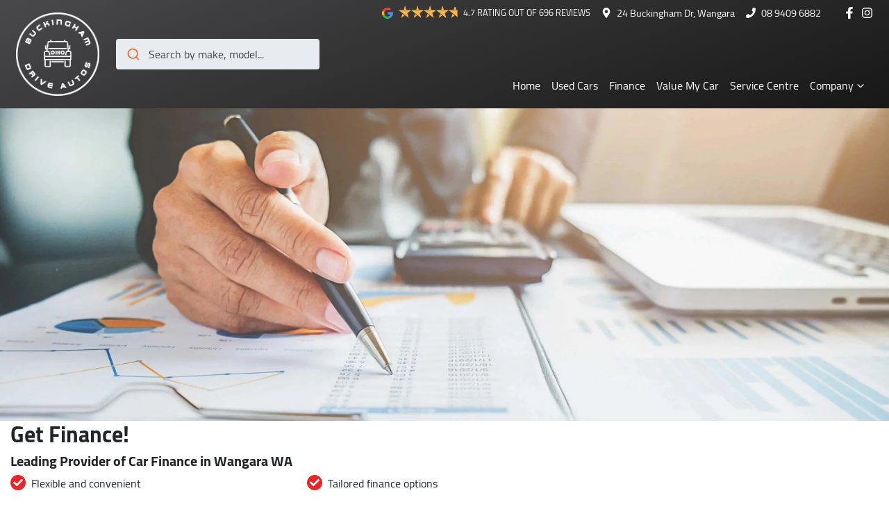

--- FILE ---
content_type: text/html; charset=utf-8
request_url: https://www.buckinghamautos.com.au/finance?preferredDealership=buckingham-drive-autos&vehiclePriceBudget=37990&car_id=297668&car_type=used
body_size: 13272
content:
<!DOCTYPE html><html lang="en"><head><meta charSet="utf-8"/><meta name="viewport" content="width=device-width, initial-scale=1"/><link rel="preload" as="image" href="https://cricksapi.s3.ap-southeast-2.amazonaws.com/uploads/image/image/38957/bda-transparent-logo.png"/><link rel="preload" as="image" imageSrcSet="https://res.cloudinary.com/total-dealer/image/upload/w_1920,f_auto,q_75,c_limit/v1644660263/td_next/finance-pre-approval_tcigpv 1x, https://res.cloudinary.com/total-dealer/image/upload/w_3840,f_auto,q_75,c_limit/v1644660263/td_next/finance-pre-approval_tcigpv 2x" fetchPriority="high"/><link rel="stylesheet" href="/_next/static/css/1bdafb0341a14da9.css" data-precedence="next"/><link rel="stylesheet" href="/_next/static/css/1be57b6290cf207a.css" data-precedence="next"/><link rel="stylesheet" href="/_next/static/css/9f26b1540b15d2cb.css" data-precedence="next"/><link rel="stylesheet" href="/_next/static/css/4305969f0f645c4e.css" data-precedence="next"/><link rel="stylesheet" href="/_next/static/css/8a39371e2d508524.css" data-precedence="next"/><link rel="stylesheet" href="/_next/static/css/e2b13187c32d0db6.css" data-precedence="next"/><link rel="stylesheet" href="/_next/static/css/c8b79eab8dc637fa.css" data-precedence="next"/><link rel="stylesheet" href="/_next/static/css/68c8d32df0f2345b.css" data-precedence="next"/><link rel="stylesheet" href="/_next/static/css/7d98e25495277aab.css" data-precedence="next"/><link rel="stylesheet" href="/_next/static/css/d1f7c4b153e3e53b.css" data-precedence="next"/><link rel="stylesheet" href="/_next/static/css/a5ce48ba6f5801ac.css" data-precedence="next"/><link rel="stylesheet" href="/_next/static/css/91ce75e805c5cf9b.css" data-precedence="next"/><link rel="stylesheet" href="/_next/static/css/7944a5e3f1f36aca.css" data-precedence="next"/><link rel="stylesheet" href="/_next/static/css/28a4a9adb560f4f1.css" data-precedence="next"/><link rel="stylesheet" href="/_next/static/css/e45b156b0c4caa89.css" data-precedence="next"/><link rel="stylesheet" href="/_next/static/css/f04520481448c505.css" data-precedence="next"/><link rel="stylesheet" href="/_next/static/css/149a4696aa1af012.css" data-precedence="next"/><link rel="stylesheet" href="/_next/static/css/2f8852c413845ea9.css" data-precedence="next"/><link rel="stylesheet" href="/_next/static/css/efecbd3e8f659a9f.css" data-precedence="next"/><link rel="stylesheet" href="/_next/static/css/feaf2616816861d7.css" data-precedence="next"/><link rel="stylesheet" href="/_next/static/css/afddbe7a65d11a5d.css" data-precedence="next"/><link rel="stylesheet" href="/_next/static/css/22b62dbec639d74b.css" data-precedence="next"/><link rel="preload" as="script" fetchPriority="low" href="/_next/static/chunks/webpack-b0418548c2f7fde2.js"/><script src="/_next/static/chunks/fd9d1056-b8f986fb23b2ed9c.js" async=""></script><script src="/_next/static/chunks/2117-1457754a797055c9.js" async=""></script><script src="/_next/static/chunks/main-app-cbcd09886469b50c.js" async=""></script><script src="/_next/static/chunks/439df32f-fc5dab4a30dbe865.js" async=""></script><script src="/_next/static/chunks/a4aedd72-b95eaa062ef7f949.js" async=""></script><script src="/_next/static/chunks/5878-293489e4d7697a14.js" async=""></script><script src="/_next/static/chunks/5387-4968e4b053d1568b.js" async=""></script><script src="/_next/static/chunks/9880-2e29ac71370c1204.js" async=""></script><script src="/_next/static/chunks/7392-70c800016921bf3f.js" async=""></script><script src="/_next/static/chunks/4050-04b21c29b27ec7f5.js" async=""></script><script src="/_next/static/chunks/4611-71d179707e1bb940.js" async=""></script><script src="/_next/static/chunks/5079-1485f55d9c8a8627.js" async=""></script><script src="/_next/static/chunks/1560-abe70750aefa4ad1.js" async=""></script><script src="/_next/static/chunks/410-59a391729e9a1311.js" async=""></script><script src="/_next/static/chunks/9344-d02e6847f0c700d0.js" async=""></script><script src="/_next/static/chunks/79-ea5f6b25a2dd3b15.js" async=""></script><script src="/_next/static/chunks/9467-40abafe68d2cf10c.js" async=""></script><script src="/_next/static/chunks/689-3625b2fdc88961ce.js" async=""></script><script src="/_next/static/chunks/9134-d9572f10ba798526.js" async=""></script><script src="/_next/static/chunks/5806-065ce11837f8d99c.js" async=""></script><script src="/_next/static/chunks/3215-54d7fd797e33d003.js" async=""></script><script src="/_next/static/chunks/4059-54cf0d948a0b6814.js" async=""></script><script src="/_next/static/chunks/796-453b86e4522bf7b1.js" async=""></script><script src="/_next/static/chunks/4164-60aa3c73cbbc4bcf.js" async=""></script><script src="/_next/static/chunks/1432-2de6059cf16ce875.js" async=""></script><script src="/_next/static/chunks/9113-1426dc7837a61ef7.js" async=""></script><script src="/_next/static/chunks/1286-24b39ddb0ad62c97.js" async=""></script><script src="/_next/static/chunks/4641-060dd70b641b83e2.js" async=""></script><script src="/_next/static/chunks/4351-57975acc37da1436.js" async=""></script><script src="/_next/static/chunks/2256-7ed879fac4a095c6.js" async=""></script><script src="/_next/static/chunks/3855-53d0617a85e4b887.js" async=""></script><script src="/_next/static/chunks/3704-97fb080e6a17c102.js" async=""></script><script src="/_next/static/chunks/9988-a660add57a10ef8e.js" async=""></script><script src="/_next/static/chunks/4322-d9969392c899488a.js" async=""></script><script src="/_next/static/chunks/4536-5970c831b6cac56b.js" async=""></script><script src="/_next/static/chunks/6059-eaf67191da95765c.js" async=""></script><script src="/_next/static/chunks/116-2e01b6e91cbbd430.js" async=""></script><script src="/_next/static/chunks/app/(content)/finance/not-found-8d9bfec7ae905491.js" async=""></script><script src="/_next/static/chunks/app/(content)/layout-5ad488609fde18ed.js" async=""></script><script src="/_next/static/chunks/app/global-error-8377555fcaed504d.js" async=""></script><script src="/_next/static/chunks/app/layout-266144e41dfdf834.js" async=""></script><script src="/_next/static/chunks/6614-944c4b1ff5669b88.js" async=""></script><script src="/_next/static/chunks/2981-19e8a35e1c6d6c8d.js" async=""></script><script src="/_next/static/chunks/6758-e88907a19ecee537.js" async=""></script><script src="/_next/static/chunks/8147-27f092a08544c8bf.js" async=""></script><script src="/_next/static/chunks/297-2f625749ebcdd49d.js" async=""></script><script src="/_next/static/chunks/3535-50adaddc52b4e21a.js" async=""></script><script src="/_next/static/chunks/1163-1c8935f5a508e803.js" async=""></script><script src="/_next/static/chunks/5460-55cef1897b772bdf.js" async=""></script><script src="/_next/static/chunks/6585-22397fb4f9cef057.js" async=""></script><script src="/_next/static/chunks/app/(content)/finance/page-55ef902b12624444.js" async=""></script><link rel="preload" href="https://www.googletagmanager.com/gtm.js?id=GTM-T4GMHGR5" as="script"/><title>Car Finance | Buckingham Drive Autos</title><meta name="description" content="Looking for Car finance? Get Car finance at Buckingham Drive Autos in Wangara WA in under 5 minutes! You can borrow from $5,000 up to $150,000. Free online finance!"/><link rel="canonical" href="https://www.buckinghamautos.com.au/finance"/><meta property="og:title" content="Car Finance | Buckingham Drive Autos"/><meta property="og:description" content="Looking for Car finance? Get Car finance at Buckingham Drive Autos in Wangara WA in under 5 minutes! You can borrow from $5,000 up to $150,000. Free online finance!"/><meta property="og:url" content="https://www.buckinghamautos.com.au/finance"/><meta property="og:image" content="https://res.cloudinary.com/total-dealer/image/upload/v1644660263/td_next/finance-pre-approval_tcigpv"/><meta property="og:type" content="website"/><meta name="twitter:card" content="summary_large_image"/><meta name="twitter:title" content="Car Finance | Buckingham Drive Autos"/><meta name="twitter:description" content="Looking for Car finance? Get Car finance at Buckingham Drive Autos in Wangara WA in under 5 minutes! You can borrow from $5,000 up to $150,000. Free online finance!"/><meta name="twitter:image" content="https://res.cloudinary.com/total-dealer/image/upload/v1644660263/td_next/finance-pre-approval_tcigpv"/><link rel="icon" href="/favicon/buckingham-drive-autos.png"/><script src="/_next/static/chunks/polyfills-42372ed130431b0a.js" noModule=""></script></head><body><!--$!--><template data-dgst="BAILOUT_TO_CLIENT_SIDE_RENDERING"></template><!--/$--><div class="defaultPage"><div class="header-group"><div class="Banner_Banner__GXscG top-banner"><div class="container Banner_Container__sAfY8"><div class="d-flex align-items-center py-2"><div class="d-flex order-2 ml-auto"><div class="d-lg-none mr-3  align-items-center"><svg stroke="currentColor" fill="currentColor" stroke-width="0" viewBox="0 0 384 512" class="mr-2" color="" height="1em" width="1em" xmlns="http://www.w3.org/2000/svg"><path d="M172.268 501.67C26.97 291.031 0 269.413 0 192 0 85.961 85.961 0 192 0s192 85.961 192 192c0 77.413-26.97 99.031-172.268 309.67-9.535 13.774-29.93 13.773-39.464 0zM192 272c44.183 0 80-35.817 80-80s-35.817-80-80-80-80 35.817-80 80 35.817 80 80 80z"></path></svg><span><a target="_blank" rel="noreferrer" href="https://maps.google.com/?q=24+Buckingham+Dr,+Wangara+WA+6065,+Australia&amp;ftid=0x2a32ad0f708261ab:0x392bdce0b4cb6388" class="unstyled">Address</a></span></div><div class="d-none d-sm-block d-lg-none mr-3 align-items-center"><svg stroke="currentColor" fill="currentColor" stroke-width="0" viewBox="0 0 512 512" class="mr-2" color="" height="1em" width="1em" xmlns="http://www.w3.org/2000/svg"><path d="M493.4 24.6l-104-24c-11.3-2.6-22.9 3.3-27.5 13.9l-48 112c-4.2 9.8-1.4 21.3 6.9 28l60.6 49.6c-36 76.7-98.9 140.5-177.2 177.2l-49.6-60.6c-6.8-8.3-18.2-11.1-28-6.9l-112 48C3.9 366.5-2 378.1.6 389.4l24 104C27.1 504.2 36.7 512 48 512c256.1 0 464-207.5 464-464 0-11.2-7.7-20.9-18.6-23.4z"></path></svg><span><a href="tel:0894096882" class="unstyled">08 9409 6882</a></span></div><div class="d-block mr-md-3 d-lg-none"><div class="d-lg-none align-items-center"><svg stroke="currentColor" fill="currentColor" stroke-width="0" viewBox="0 0 512 512" class="mr-2" height="1em" width="1em" xmlns="http://www.w3.org/2000/svg"><path d="M493.4 24.6l-104-24c-11.3-2.6-22.9 3.3-27.5 13.9l-48 112c-4.2 9.8-1.4 21.3 6.9 28l60.6 49.6c-36 76.7-98.9 140.5-177.2 177.2l-49.6-60.6c-6.8-8.3-18.2-11.1-28-6.9l-112 48C3.9 366.5-2 378.1.6 389.4l24 104C27.1 504.2 36.7 512 48 512c256.1 0 464-207.5 464-464 0-11.2-7.7-20.9-18.6-23.4z"></path></svg><span><a href="tel:0894096882" class="unstyled">Call Now</a></span></div></div></div><div class="d-flex order-md-2 order-1"><div class="d-lg-flex d-none mr-3 align-items-center"><svg stroke="currentColor" fill="currentColor" stroke-width="0" viewBox="0 0 384 512" class="mr-2" color="" height="1em" width="1em" xmlns="http://www.w3.org/2000/svg"><path d="M172.268 501.67C26.97 291.031 0 269.413 0 192 0 85.961 85.961 0 192 0s192 85.961 192 192c0 77.413-26.97 99.031-172.268 309.67-9.535 13.774-29.93 13.773-39.464 0zM192 272c44.183 0 80-35.817 80-80s-35.817-80-80-80-80 35.817-80 80 35.817 80 80 80z"></path></svg><span><a class="unstyled" href="/contact">24 Buckingham Dr, Wangara</a></span></div><div class="d-lg-flex d-none mr-3 align-items-center"><svg stroke="currentColor" fill="currentColor" stroke-width="0" viewBox="0 0 512 512" class="mr-2" color="" height="1em" width="1em" xmlns="http://www.w3.org/2000/svg"><path d="M493.4 24.6l-104-24c-11.3-2.6-22.9 3.3-27.5 13.9l-48 112c-4.2 9.8-1.4 21.3 6.9 28l60.6 49.6c-36 76.7-98.9 140.5-177.2 177.2l-49.6-60.6c-6.8-8.3-18.2-11.1-28-6.9l-112 48C3.9 366.5-2 378.1.6 389.4l24 104C27.1 504.2 36.7 512 48 512c256.1 0 464-207.5 464-464 0-11.2-7.7-20.9-18.6-23.4z"></path></svg><span><a href="tel:0894096882" class="unstyled">08 9409 6882</a></span></div><div class="d-lg-flex d-none mr-3"><div class="d-lg-none align-items-center"><svg stroke="currentColor" fill="currentColor" stroke-width="0" viewBox="0 0 512 512" class="mr-2" height="1em" width="1em" xmlns="http://www.w3.org/2000/svg"><path d="M493.4 24.6l-104-24c-11.3-2.6-22.9 3.3-27.5 13.9l-48 112c-4.2 9.8-1.4 21.3 6.9 28l60.6 49.6c-36 76.7-98.9 140.5-177.2 177.2l-49.6-60.6c-6.8-8.3-18.2-11.1-28-6.9l-112 48C3.9 366.5-2 378.1.6 389.4l24 104C27.1 504.2 36.7 512 48 512c256.1 0 464-207.5 464-464 0-11.2-7.7-20.9-18.6-23.4z"></path></svg><span><a href="tel:0894096882" class="unstyled">Call Now</a></span></div></div><div class="d-flex flex-md-row-reverse align-items-center"><div class="d-flex align-items-center"><a href="https://www.facebook.com/BuckinghamDriveAuto" target="_blank" rel="noopener noreferrer" aria-label="Buckingham Drive Autos Facebook" class="d-flex align-items-center unstyled"><svg stroke="currentColor" fill="currentColor" stroke-width="0" viewBox="0 0 320 512" class="mr-2 Banner_SocialIcons__rjlmr" height="1.2em" width="1.2em" xmlns="http://www.w3.org/2000/svg"><path d="M279.14 288l14.22-92.66h-88.91v-60.13c0-25.35 12.42-50.06 52.24-50.06h40.42V6.26S260.43 0 225.36 0c-73.22 0-121.08 44.38-121.08 124.72v70.62H22.89V288h81.39v224h100.17V288z"></path></svg></a><a href="https://www.instagram.com/buckingham_drive_autos" target="_blank" rel="noopener noreferrer" aria-label="Buckingham Drive Autos Instagram" class="d-flex align-items-center unstyled"><svg stroke="currentColor" fill="currentColor" stroke-width="0" viewBox="0 0 448 512" class="mr-2 Banner_SocialIcons__rjlmr" height="1.2em" width="1.2em" xmlns="http://www.w3.org/2000/svg"><path d="M224.1 141c-63.6 0-114.9 51.3-114.9 114.9s51.3 114.9 114.9 114.9S339 319.5 339 255.9 287.7 141 224.1 141zm0 189.6c-41.1 0-74.7-33.5-74.7-74.7s33.5-74.7 74.7-74.7 74.7 33.5 74.7 74.7-33.6 74.7-74.7 74.7zm146.4-194.3c0 14.9-12 26.8-26.8 26.8-14.9 0-26.8-12-26.8-26.8s12-26.8 26.8-26.8 26.8 12 26.8 26.8zm76.1 27.2c-1.7-35.9-9.9-67.7-36.2-93.9-26.2-26.2-58-34.4-93.9-36.2-37-2.1-147.9-2.1-184.9 0-35.8 1.7-67.6 9.9-93.9 36.1s-34.4 58-36.2 93.9c-2.1 37-2.1 147.9 0 184.9 1.7 35.9 9.9 67.7 36.2 93.9s58 34.4 93.9 36.2c37 2.1 147.9 2.1 184.9 0 35.9-1.7 67.7-9.9 93.9-36.2 26.2-26.2 34.4-58 36.2-93.9 2.1-37 2.1-147.8 0-184.8zM398.8 388c-7.8 19.6-22.9 34.7-42.6 42.6-29.5 11.7-99.5 9-132.1 9s-102.7 2.6-132.1-9c-19.6-7.8-34.7-22.9-42.6-42.6-11.7-29.5-9-99.5-9-132.1s-2.6-102.7 9-132.1c7.8-19.6 22.9-34.7 42.6-42.6 29.5-11.7 99.5-9 132.1-9s102.7-2.6 132.1 9c19.6 7.8 34.7 22.9 42.6 42.6 11.7 29.5 9 99.5 9 132.1s2.7 102.7-9 132.1z"></path></svg></a></div></div></div></div></div></div><div class="header_StyledNavbar__f3TLQ navbar navbar-expand-lg navbar-light"><div class="position-relative container"><a class="header_StyledLink__NwUiz navbar-brand py-lg-2 order-1 py-0" href="/"><img src="https://cricksapi.s3.ap-southeast-2.amazonaws.com/uploads/image/image/38957/bda-transparent-logo.png" alt="Buckingham Drive Autos logo" class="my-2"/></a><div class="order-md-3 navbar-burger order-2 ml-auto d-block d-lg-none"><div class="d-flex align-items-center"><div aria-label="Mobile Navigation Dropdown" class="NavbarToggler_Burger__13A_w d-block d-lg-none" role="button"><div class="NavbarToggler_topBar__bXFWa"></div><div class="NavbarToggler_middleBar__I5P4s"></div><div class="NavbarToggler_bottomBar__8hSaN"></div></div></div></div><div class="my-md-0 px-md-1 px-xl-2 order-md-2 order-3 my-2 px-0 col-md-4 col-lg-3 col-12"><div class="d-none d-md-block"></div><div class="btn btn-outline-primary d-md-none ml-auto btn-block mobile-auto-complete"><svg stroke="currentColor" fill="currentColor" stroke-width="0" viewBox="0 0 512 512" class="mr-2" height="1em" width="1em" xmlns="http://www.w3.org/2000/svg"><path d="M505 442.7L405.3 343c-4.5-4.5-10.6-7-17-7H372c27.6-35.3 44-79.7 44-128C416 93.1 322.9 0 208 0S0 93.1 0 208s93.1 208 208 208c48.3 0 92.7-16.4 128-44v16.3c0 6.4 2.5 12.5 7 17l99.7 99.7c9.4 9.4 24.6 9.4 33.9 0l28.3-28.3c9.4-9.4 9.4-24.6.1-34zM208 336c-70.7 0-128-57.2-128-128 0-70.7 57.2-128 128-128 70.7 0 128 57.2 128 128 0 70.7-57.2 128-128 128z"></path></svg><span>Search</span></div></div><div class="order-3 order-lg-1 w-100 d-lg-none"><!--$!--><template data-dgst="BAILOUT_TO_CLIENT_SIDE_RENDERING"></template><!--/$--></div><div class="navbar-collapse d-none d-lg-flex justify-content-end order-4"><div class="header_CustomNav__cFbiN navbar-nav ml-auto"><li class="nav-item my-auto "><a class="nav-link px-2 NavLink_NavLink__23qyw" href="/">Home</a></li><li class="nav-item my-auto "><a class="nav-link px-2 NavLink_NavLink__23qyw" href="/search/used-cars">Used Cars</a></li><li class="nav-item my-auto "><a class="nav-link px-2 NavLink_NavLink__23qyw" href="/finance">Finance</a></li><li class="nav-item my-auto "><a class="nav-link px-2 NavLink_NavLink__23qyw" href="/trade-in">Value My Car</a></li><li class="nav-item my-auto "><a class="nav-link px-2 NavLink_NavLink__23qyw" href="/service">Service Centre</a></li><button type="button" id="radix-:R6ath97tkq:" aria-haspopup="menu" aria-expanded="false" data-state="closed" class="NavDropdownMenu_DropdownToggle__ONVc1 px-2 d-flex align-items-center nav-item">Company<!-- --> <svg stroke="currentColor" fill="none" stroke-width="0" viewBox="0 0 15 15" class="NavDropdownMenu_DropdownToggleCaret__EHp2O" height="20" width="20" xmlns="http://www.w3.org/2000/svg"><path fill-rule="evenodd" clip-rule="evenodd" d="M4.18179 6.18181C4.35753 6.00608 4.64245 6.00608 4.81819 6.18181L7.49999 8.86362L10.1818 6.18181C10.3575 6.00608 10.6424 6.00608 10.8182 6.18181C10.9939 6.35755 10.9939 6.64247 10.8182 6.81821L7.81819 9.81821C7.73379 9.9026 7.61934 9.95001 7.49999 9.95001C7.38064 9.95001 7.26618 9.9026 7.18179 9.81821L4.18179 6.81821C4.00605 6.64247 4.00605 6.35755 4.18179 6.18181Z" fill="currentColor"></path></svg></button></div></div></div></div></div><div class="page-contents"><main><div class="w-100"><div class="position-relative mb-(--base-mb)" style="--base-mb:2.5rem;background:none"><div class=""><div class="d-flex d-md-none justify-content-center align-items-center position-relative overflow-hidden" style="width:100%;height:250px"><img alt="Image Banner" data-testid="image-undefined" fetchPriority="high" width="1920" height="1280" decoding="async" data-nimg="1" style="color:transparent;object-fit:cover;object-position:center;width:100%;height:100%;position:absolute;overflow:hidden" srcSet="https://res.cloudinary.com/total-dealer/image/upload/w_1920,f_auto,q_75,c_limit/v1644660263/td_next/finance-pre-approval_tcigpv 1x, https://res.cloudinary.com/total-dealer/image/upload/w_3840,f_auto,q_75,c_limit/v1644660263/td_next/finance-pre-approval_tcigpv 2x" src="https://res.cloudinary.com/total-dealer/image/upload/w_3840,f_auto,q_75,c_limit/v1644660263/td_next/finance-pre-approval_tcigpv"/></div><div class="d-none d-md-flex justify-content-center align-items-center position-relative overflow-hidden" style="width:100%;height:450px"><img alt="Image Banner" data-testid="image-undefined" fetchPriority="high" width="1920" height="1280" decoding="async" data-nimg="1" style="color:transparent;object-fit:cover;object-position:center;width:100%;height:100%;position:absolute;overflow:hidden" srcSet="https://res.cloudinary.com/total-dealer/image/upload/w_1920,f_auto,q_75,c_limit/v1644660263/td_next/finance-pre-approval_tcigpv 1x, https://res.cloudinary.com/total-dealer/image/upload/w_3840,f_auto,q_75,c_limit/v1644660263/td_next/finance-pre-approval_tcigpv 2x" src="https://res.cloudinary.com/total-dealer/image/upload/w_3840,f_auto,q_75,c_limit/v1644660263/td_next/finance-pre-approval_tcigpv"/></div></div></div><div class="container text-left"><div class="row justify-content-center"><div class="col-12"><h2 style="color:unset">Get Finance!</h2></div></div></div><div class="container text-left"><div class="row justify-content-center"><div class="col-12"><h5 style="color:unset">Leading Provider of Car Finance in Wangara WA</h5></div></div></div><div class="container text-left"><div class="row"><div class="col-12"><div class="row justify-content-start align-items-start"><div class="col-12 col-md-6 col-lg-4 mb-3"><div class="d-flex align-items-start justify-content-start text-left"><div><div class="d-flex align-items-center justify-content-center p-1 mr-2 bg-primary text-white" style="width:22px;height:22px;border-radius:100px"><svg stroke="currentColor" fill="currentColor" stroke-width="0" viewBox="0 0 512 512" height="1em" width="1em" xmlns="http://www.w3.org/2000/svg"><path d="M173.898 439.404l-166.4-166.4c-9.997-9.997-9.997-26.206 0-36.204l36.203-36.204c9.997-9.998 26.207-9.998 36.204 0L192 312.69 432.095 72.596c9.997-9.997 26.207-9.997 36.204 0l36.203 36.204c9.997 9.997 9.997 26.206 0 36.204l-294.4 294.401c-9.998 9.997-26.207 9.997-36.204-.001z"></path></svg></div></div><p class="mb-0">Flexible and convenient</p></div></div><div class="col-12 col-md-6 col-lg-4 mb-3"><div class="d-flex align-items-start justify-content-start text-left"><div><div class="d-flex align-items-center justify-content-center p-1 mr-2 bg-primary text-white" style="width:22px;height:22px;border-radius:100px"><svg stroke="currentColor" fill="currentColor" stroke-width="0" viewBox="0 0 512 512" height="1em" width="1em" xmlns="http://www.w3.org/2000/svg"><path d="M173.898 439.404l-166.4-166.4c-9.997-9.997-9.997-26.206 0-36.204l36.203-36.204c9.997-9.998 26.207-9.998 36.204 0L192 312.69 432.095 72.596c9.997-9.997 26.207-9.997 36.204 0l36.203 36.204c9.997 9.997 9.997 26.206 0 36.204l-294.4 294.401c-9.998 9.997-26.207 9.997-36.204-.001z"></path></svg></div></div><p class="mb-0">Tailored finance options</p></div></div></div></div></div></div><div class="container text-left"><div class="row"><div class="col-12"><div class="row justify-content-start align-items-start"><div class="col-12 col-md-6 col-lg-4 mb-3"><div class="d-flex align-items-start justify-content-start text-left"><div><div class="d-flex align-items-center justify-content-center p-1 mr-2 bg-primary text-white" style="width:22px;height:22px;border-radius:100px"><svg stroke="currentColor" fill="currentColor" stroke-width="0" viewBox="0 0 512 512" height="1em" width="1em" xmlns="http://www.w3.org/2000/svg"><path d="M173.898 439.404l-166.4-166.4c-9.997-9.997-9.997-26.206 0-36.204l36.203-36.204c9.997-9.998 26.207-9.998 36.204 0L192 312.69 432.095 72.596c9.997-9.997 26.207-9.997 36.204 0l36.203 36.204c9.997 9.997 9.997 26.206 0 36.204l-294.4 294.401c-9.998 9.997-26.207 9.997-36.204-.001z"></path></svg></div></div><p class="mb-0">Does not impact credit score</p></div></div><div class="col-12 col-md-6 col-lg-4 mb-3"><div class="d-flex align-items-start justify-content-start text-left"><div><div class="d-flex align-items-center justify-content-center p-1 mr-2 bg-primary text-white" style="width:22px;height:22px;border-radius:100px"><svg stroke="currentColor" fill="currentColor" stroke-width="0" viewBox="0 0 512 512" height="1em" width="1em" xmlns="http://www.w3.org/2000/svg"><path d="M173.898 439.404l-166.4-166.4c-9.997-9.997-9.997-26.206 0-36.204l36.203-36.204c9.997-9.998 26.207-9.998 36.204 0L192 312.69 432.095 72.596c9.997-9.997 26.207-9.997 36.204 0l36.203 36.204c9.997 9.997 9.997 26.206 0 36.204l-294.4 294.401c-9.998 9.997-26.207 9.997-36.204-.001z"></path></svg></div></div><p class="mb-0">Unmatched network of partners</p></div></div></div></div></div></div><!--$!--><template data-dgst="BAILOUT_TO_CLIENT_SIDE_RENDERING"></template><div class="position-relative mt-(--base-mt) pt-(--base-pt) pb-(--base-pb)" style="--base-mt:1.5rem;--base-pt:2.5rem;--base-pb:2.5rem;background:var(--light)"><div class="container"><div class="row justify-content-center"><div class="col-lg-8 col-12"><div class="bg-card text-card-foreground border-border rounded-(--card-radius) shadow-(--card-shadow) w-100"><div class="my-1.5 flex flex-col space-y-1.5 p-6"><h3 class="text-2xl! leading-none font-bold tracking-tight"><div data-slot="skeleton" class="bg-foreground/10 animate-pulse rounded-md mb-3 h-3 w-full"></div><div data-slot="skeleton" class="bg-foreground/10 animate-pulse rounded-md h-8 w-44"></div></h3></div><div class="p-6 pt-[0px]"><div data-slot="skeleton" class="bg-foreground/10 animate-pulse rounded-md mb-2 h-4 w-20"></div><div data-slot="skeleton" class="bg-foreground/10 animate-pulse rounded-md mb-3 h-8 w-full"></div><div data-slot="skeleton" class="bg-foreground/10 animate-pulse rounded-md mb-2 h-4 w-20"></div><div data-slot="skeleton" class="bg-foreground/10 animate-pulse rounded-md mb-3 h-8 w-full"></div></div><div class="flex items-center p-6 pt-[0px] d-flex justify-content-between"><div></div><div data-slot="skeleton" class="bg-foreground/10 animate-pulse rounded-md mt-3 h-10 w-24"></div></div></div></div></div></div></div><!--/$--><section class=""><div class=""><div class="position-relative mt-(--base-mt) mb-(--base-mb)" style="--base-mt:2.5rem;--base-mb:2.5rem;background:none"><div class="container"><div class="row"><div class="col-12 m-auto"><h2 class="text-center"><span>Frequently Asked Questions</span></h2><p class="text-center text-muted"></p><div><div class="Faq_Faq__BZ5bO"><div class="Faq_collapseHeading__JyF82"><h5 class=""><span>How do I apply for a Car Loan?</span></h5><svg stroke="currentColor" fill="currentColor" stroke-width="0" viewBox="0 0 448 512" class="text-open-pay-primary" height="20" width="20" xmlns="http://www.w3.org/2000/svg"><path d="M416 208H272V64c0-17.67-14.33-32-32-32h-32c-17.67 0-32 14.33-32 32v144H32c-17.67 0-32 14.33-32 32v32c0 17.67 14.33 32 32 32h144v144c0 17.67 14.33 32 32 32h32c17.67 0 32-14.33 32-32V304h144c17.67 0 32-14.33 32-32v-32c0-17.67-14.33-32-32-32z"></path></svg></div><div class=""><div aria-hidden="true" class="rah-static rah-static--height-zero " style="height:0;overflow:hidden"><div><div class="w-100"><div class="text-left"><div class="row justify-content-center"><div class="col-12"><p id="AMLYqdKrqx" style="color:unset">Finding a Car loan can sometimes be overwhelming! With Buckingham Drive Autos, finding a&nbsp;Car loan is quick, fast and easy! We have multiple different finance providers who we&nbsp;work with to ensure that we are providing you with the best possible finance rate&nbsp;and finance option to suit your needs. To apply, simply fill out the form above and&nbsp;that will start your finance journey.</p></div></div></div></div></div></div></div></div></div><div><div class="Faq_Faq__BZ5bO"><div class="Faq_collapseHeading__JyF82"><h5 class=""><span>How do interest rates work with Car Finance?</span></h5><svg stroke="currentColor" fill="currentColor" stroke-width="0" viewBox="0 0 448 512" class="text-open-pay-primary" height="20" width="20" xmlns="http://www.w3.org/2000/svg"><path d="M416 208H272V64c0-17.67-14.33-32-32-32h-32c-17.67 0-32 14.33-32 32v144H32c-17.67 0-32 14.33-32 32v32c0 17.67 14.33 32 32 32h144v144c0 17.67 14.33 32 32 32h32c17.67 0 32-14.33 32-32V304h144c17.67 0 32-14.33 32-32v-32c0-17.67-14.33-32-32-32z"></path></svg></div><div class=""><div aria-hidden="true" class="rah-static rah-static--height-zero " style="height:0;overflow:hidden"><div><div class="w-100"><div class="text-left"><div class="row justify-content-center"><div class="col-12"><p id="TI9DaUDXiC" style="color:unset">Car&nbsp;finance interest rates are very similar to finance you will get with a home loan. Additionally, there are two different types of&nbsp;Car loan interest rates: fixed and variable. Here's how they work:</p></div></div></div><div class="text-left"><div class="row justify-content-center"><div class="col-12"><ul><li style="padding:5.5px 0 5.5px 3px"><span><b>Fixed Interest:</b>&nbsp;A fixed rate loan has the same interest rate for the entirety of the borrowing period, allowing you to get a clear view of what your repayments could look like.</span></li><li style="padding:5.5px 0 5.5px 3px"><span><b>Variable Interest:</b>&nbsp;This means that the interest rate for your car loan could either increase or decrease at your lender's discretion, and therefore increase or decrease your interest repayments accordingly.</span></li></ul></div></div></div></div></div></div></div></div></div><div><div class="Faq_Faq__BZ5bO"><div class="Faq_collapseHeading__JyF82"><h5 class=""><span>What is a Balloon Payment?</span></h5><svg stroke="currentColor" fill="currentColor" stroke-width="0" viewBox="0 0 448 512" class="text-open-pay-primary" height="20" width="20" xmlns="http://www.w3.org/2000/svg"><path d="M416 208H272V64c0-17.67-14.33-32-32-32h-32c-17.67 0-32 14.33-32 32v144H32c-17.67 0-32 14.33-32 32v32c0 17.67 14.33 32 32 32h144v144c0 17.67 14.33 32 32 32h32c17.67 0 32-14.33 32-32V304h144c17.67 0 32-14.33 32-32v-32c0-17.67-14.33-32-32-32z"></path></svg></div><div class=""><div aria-hidden="true" class="rah-static rah-static--height-zero " style="height:0;overflow:hidden"><div><div class="w-100"><div class="text-left"><div class="row justify-content-center"><div class="col-12"><p id="uuGqPhus21" style="color:unset">A "balloon payment" is a once-off lump sum that is paid at the end of a&nbsp;Car loan, covering off the outstanding balance.</p></div></div></div><div class="text-left"><div class="row justify-content-center"><div class="col-12"><p id="I8d3U4ZbdH" style="color:unset">This allows you to repay only part of the principal of your loan over its term, reducing your monthly repayments in exchange for owing the lender a lump sum at the end of the loan term.</p></div></div></div></div></div></div></div></div></div><div><div class="Faq_Faq__BZ5bO"><div class="Faq_collapseHeading__JyF82"><h5 class=""><span>Can I buy a New or Used Car for&nbsp;Car Finance?</span></h5><svg stroke="currentColor" fill="currentColor" stroke-width="0" viewBox="0 0 448 512" class="text-open-pay-primary" height="20" width="20" xmlns="http://www.w3.org/2000/svg"><path d="M416 208H272V64c0-17.67-14.33-32-32-32h-32c-17.67 0-32 14.33-32 32v144H32c-17.67 0-32 14.33-32 32v32c0 17.67 14.33 32 32 32h144v144c0 17.67 14.33 32 32 32h32c17.67 0 32-14.33 32-32V304h144c17.67 0 32-14.33 32-32v-32c0-17.67-14.33-32-32-32z"></path></svg></div><div class=""><div aria-hidden="true" class="rah-static rah-static--height-zero " style="height:0;overflow:hidden"><div><div class="w-100"><div class="text-left"><div class="row justify-content-center"><div class="col-12"><p id="xvi5eIeiIr" style="color:unset">Yes absolutely! You can choose from our huge range of new or used Cars!</p></div></div></div><div class="text-left"><div class="row justify-content-center"><div class="col-12"><p id="dux6J3W7J7" style="color:unset">We have a huge range including BMW, Chrysler, Fiat, Ford, Holden, Honda, Hyundai, Isuzu, Jaguar, Jeep, Kia, Land Rover, LDV, Mazda, Mercedes Benz, Mercedes-Benz, MG, MINI, Mitsubishi, Nissan, Other Make, Porsche, Renault, Subaru, Suzuki, Toyota and Volkswagen.</p></div></div></div></div></div></div></div></div></div></div></div></div></div></div></section></div></main></div><div class="Footer_Footer__x3u4z footer py-4 py-lg-5 border-top"><div class="container"><div class="row"><div class="col-12 col-md mb-4 d-flex flex-column justify-content-center align-items-center align-items-md-start"><a href="/"><div class="position-relative mx-auto mx-md-0" style="width:100%;max-width:250px;min-height:50px"><span style="box-sizing:border-box;display:inline-block;overflow:hidden;width:initial;height:initial;background:none;opacity:1;border:0;margin:0;padding:0;position:relative;max-width:100%"><span style="box-sizing:border-box;display:block;width:initial;height:initial;background:none;opacity:1;border:0;margin:0;padding:0;max-width:100%"><img style="display:block;max-width:100%;width:initial;height:initial;background:none;opacity:1;border:0;margin:0;padding:0" alt="" aria-hidden="true" src="data:image/svg+xml,%3csvg%20xmlns=%27http://www.w3.org/2000/svg%27%20version=%271.1%27%20width=%27100%27%20height=%27100%27/%3e"/></span><img alt="null logo" src="[data-uri]" decoding="async" data-nimg="intrinsic" style="position:absolute;top:0;left:0;bottom:0;right:0;box-sizing:border-box;padding:0;border:none;margin:auto;display:block;width:0;height:0;min-width:100%;max-width:100%;min-height:100%;max-height:100%"/><noscript><img alt="null logo" loading="lazy" decoding="async" data-nimg="intrinsic" style="position:absolute;top:0;left:0;bottom:0;right:0;box-sizing:border-box;padding:0;border:none;margin:auto;display:block;width:0;height:0;min-width:100%;max-width:100%;min-height:100%;max-height:100%" srcSet="/_next/image?url=https%3A%2F%2Fcricksapi.s3.ap-southeast-2.amazonaws.com%2Fuploads%2Fimage%2Fimage%2F38957%2Fbda-transparent-logo.png&amp;w=128&amp;q=75 1x, /_next/image?url=https%3A%2F%2Fcricksapi.s3.ap-southeast-2.amazonaws.com%2Fuploads%2Fimage%2Fimage%2F38957%2Fbda-transparent-logo.png&amp;w=256&amp;q=75 2x" src="/_next/image?url=https%3A%2F%2Fcricksapi.s3.ap-southeast-2.amazonaws.com%2Fuploads%2Fimage%2Fimage%2F38957%2Fbda-transparent-logo.png&amp;w=256&amp;q=75"/></noscript></span></div></a><div class="mt-2"><a href="tel:0894096882" class="d-flex align-items-center text-white text-center text-md-left"><svg stroke="currentColor" fill="currentColor" stroke-width="0" viewBox="0 0 512 512" class="mr-2 text-primary" height="1em" width="1em" xmlns="http://www.w3.org/2000/svg"><path d="M493.4 24.6l-104-24c-11.3-2.6-22.9 3.3-27.5 13.9l-48 112c-4.2 9.8-1.4 21.3 6.9 28l60.6 49.6c-36 76.7-98.9 140.5-177.2 177.2l-49.6-60.6c-6.8-8.3-18.2-11.1-28-6.9l-112 48C3.9 366.5-2 378.1.6 389.4l24 104C27.1 504.2 36.7 512 48 512c256.1 0 464-207.5 464-464 0-11.2-7.7-20.9-18.6-23.4z"></path></svg><span class="text-white">08 9409 6882 (Main Office)</span></a><a href="tel:0893095685" class="d-flex align-items-center text-white text-center text-md-left"><svg stroke="currentColor" fill="currentColor" stroke-width="0" viewBox="0 0 512 512" class="mr-2 text-primary" height="1em" width="1em" xmlns="http://www.w3.org/2000/svg"><path d="M493.4 24.6l-104-24c-11.3-2.6-22.9 3.3-27.5 13.9l-48 112c-4.2 9.8-1.4 21.3 6.9 28l60.6 49.6c-36 76.7-98.9 140.5-177.2 177.2l-49.6-60.6c-6.8-8.3-18.2-11.1-28-6.9l-112 48C3.9 366.5-2 378.1.6 389.4l24 104C27.1 504.2 36.7 512 48 512c256.1 0 464-207.5 464-464 0-11.2-7.7-20.9-18.6-23.4z"></path></svg><span class="text-white">08 9309 5685 (Service Centre)</span></a></div></div><div class="col-md col-6"><div class="Footer_footerHeading__YkRmc"><strong>Buyer Tools</strong></div><hr class="Footer_footerHr__N1ZQ4"/><ul class="Footer_footerItems__ogdkp mb-md-0 mb-3"><li class="Footer_footerItem__Q_h05"><a class="unstyled " href="/finance">Finance Pre-Approval</a></li><li class="Footer_footerItem__Q_h05"><a class="unstyled " href="/trade-in">Value My Car</a></li><li class="Footer_footerItem__Q_h05"><a class="unstyled " href="/search/used-cars">Our Stock</a></li><li class="Footer_footerItem__Q_h05"><a class="unstyled " href="/service">Service Centre</a></li></ul></div><div class="col-md col-6"><div class="Footer_footerHeading__YkRmc"><strong>Used Cars</strong></div><hr class="Footer_footerHr__N1ZQ4"/><ul class="Footer_footerItems__ogdkp mb-md-0 mb-3"><li class="Footer_footerItem__Q_h05"><a class="unstyled " href="/search/used-cars">All Cars</a></li><li class="Footer_footerItem__Q_h05"><a class="unstyled " href="/search/ute">Ute Cars</a></li><li class="Footer_footerItem__Q_h05"><a class="unstyled " href="/search/sedan">Sedan Cars</a></li><li class="Footer_footerItem__Q_h05"><a class="unstyled " href="/search/suv">SUV Cars</a></li></ul></div><div class="col-md col-6"><div class="Footer_footerHeading__YkRmc"><strong>Company</strong></div><hr class="Footer_footerHr__N1ZQ4"/><ul class="Footer_footerItems__ogdkp mb-md-0 mb-3"><li class="Footer_footerItem__Q_h05"><a class="unstyled " href="/about-us">About Us</a></li><li class="Footer_footerItem__Q_h05"><a class="unstyled " href="/contact">Contact Us</a></li><li class="Footer_footerItem__Q_h05"><a class="unstyled " href="/terms-and-conditions">Terms And Conditions</a></li><li class="Footer_footerItem__Q_h05"><a class="unstyled " href="/privacy-policy">Privacy Policy</a></li></ul></div></div></div></div><div class="SubFooter_SubFooter__QoueU subFooter"><div class="d-flex flex-column flex-lg-row justify-content-between container w-100 py-2"><div class="small"> <!-- -->Buckingham Drive Autos<!-- -->. <!-- -->Car Dealership<!-- --> in <!-- -->Wangara WA<!-- -->.<!-- --> <!-- -->Copyright © <!-- -->2025<!-- -->. All Rights Reserved.</div><div class="flex-end-md small">Powered By <b><a href="https://www.dealerstudio.com.au" target="_blank" rel="noopener noreferrer" style="color:inherit">Dealer Studio</a></b></div></div></div></div><script src="/_next/static/chunks/webpack-b0418548c2f7fde2.js" async=""></script><script>(self.__next_f=self.__next_f||[]).push([0]);self.__next_f.push([2,null])</script><script>self.__next_f.push([1,"1:HL[\"/_next/static/css/1bdafb0341a14da9.css\",\"style\"]\n2:HL[\"/_next/static/css/1be57b6290cf207a.css\",\"style\"]\n3:HL[\"/_next/static/css/9f26b1540b15d2cb.css\",\"style\"]\n4:HL[\"/_next/static/css/4305969f0f645c4e.css\",\"style\"]\n5:HL[\"/_next/static/css/8a39371e2d508524.css\",\"style\"]\n6:HL[\"/_next/static/css/e2b13187c32d0db6.css\",\"style\"]\n7:HL[\"/_next/static/css/c8b79eab8dc637fa.css\",\"style\"]\n8:HL[\"/_next/static/css/68c8d32df0f2345b.css\",\"style\"]\n9:HL[\"/_next/static/css/7d98e25495277aab.css\",\"style\"]\na:HL[\"/_next/static/css/d1f7c4b153e3e53b.css\",\"style\"]\nb:HL[\"/_next/static/css/a5ce48ba6f5801ac.css\",\"style\"]\nc:HL[\"/_next/static/css/91ce75e805c5cf9b.css\",\"style\"]\nd:HL[\"/_next/static/css/7944a5e3f1f36aca.css\",\"style\"]\ne:HL[\"/_next/static/css/28a4a9adb560f4f1.css\",\"style\"]\nf:HL[\"/_next/static/css/e45b156b0c4caa89.css\",\"style\"]\n10:HL[\"/_next/static/css/f04520481448c505.css\",\"style\"]\n11:HL[\"/_next/static/css/149a4696aa1af012.css\",\"style\"]\n12:HL[\"/_next/static/css/2f8852c413845ea9.css\",\"style\"]\n13:HL[\"/_next/static/css/efecbd3e8f659a9f.css\",\"style\"]\n14:HL[\"/_next/static/css/feaf2616816861d7.css\",\"style\"]\n15:HL[\"/_next/static/css/afddbe7a65d11a5d.css\",\"style\"]\n16:HL[\"/_next/static/css/22b62dbec639d74b.css\",\"style\"]\n"])</script><script>self.__next_f.push([1,"17:I[12846,[],\"\"]\n1a:I[4707,[],\"\"]\n1b:I[36423,[],\"\"]\n1c:I[72215,[\"8311\",\"static/chunks/439df32f-fc5dab4a30dbe865.js\",\"8386\",\"static/chunks/a4aedd72-b95eaa062ef7f949.js\",\"5878\",\"static/chunks/5878-293489e4d7697a14.js\",\"5387\",\"static/chunks/5387-4968e4b053d1568b.js\",\"9880\",\"static/chunks/9880-2e29ac71370c1204.js\",\"7392\",\"static/chunks/7392-70c800016921bf3f.js\",\"4050\",\"static/chunks/4050-04b21c29b27ec7f5.js\",\"4611\",\"static/chunks/4611-71d179707e1bb940.js\",\"5079\",\"static/chunks/5079-1485f55d9c8a8627.js\",\"1560\",\"static/chunks/1560-abe70750aefa4ad1.js\",\"410\",\"static/chunks/410-59a391729e9a1311.js\",\"9344\",\"static/chunks/9344-d02e6847f0c700d0.js\",\"79\",\"static/chunks/79-ea5f6b25a2dd3b15.js\",\"9467\",\"static/chunks/9467-40abafe68d2cf10c.js\",\"689\",\"static/chunks/689-3625b2fdc88961ce.js\",\"9134\",\"static/chunks/9134-d9572f10ba798526.js\",\"5806\",\"static/chunks/5806-065ce11837f8d99c.js\",\"3215\",\"static/chunks/3215-54d7fd797e33d003.js\",\"4059\",\"static/chunks/4059-54cf0d948a0b6814.js\",\"796\",\"static/chunks/796-453b86e4522bf7b1.js\",\"4164\",\"static/chunks/4164-60aa3c73cbbc4bcf.js\",\"1432\",\"static/chunks/1432-2de6059cf16ce875.js\",\"9113\",\"static/chunks/9113-1426dc7837a61ef7.js\",\"1286\",\"static/chunks/1286-24b39ddb0ad62c97.js\",\"4641\",\"static/chunks/4641-060dd70b641b83e2.js\",\"4351\",\"static/chunks/4351-57975acc37da1436.js\",\"2256\",\"static/chunks/2256-7ed879fac4a095c6.js\",\"3855\",\"static/chunks/3855-53d0617a85e4b887.js\",\"3704\",\"static/chunks/3704-97fb080e6a17c102.js\",\"9988\",\"static/chunks/9988-a660add57a10ef8e.js\",\"4322\",\"static/chunks/4322-d9969392c899488a.js\",\"4536\",\"static/chunks/4536-5970c831b6cac56b.js\",\"6059\",\"static/chunks/6059-eaf67191da95765c.js\",\"116\",\"static/chunks/116-2e01b6e91cbbd430.js\",\"7836\",\"static/chunks/app/(content)/finance/not-found-8d9bfec7ae905491.js\"],\"default\"]\n1d:I[16688,[\"8311\",\"static/chunks/439df32f-fc5dab4a30dbe865.js\",\"8386\",\"static/chunks/a4aedd72-b95eaa062ef7f949.js\",\"5878\",\"static/chunks/5878-293489e4d7697a14.js\",\"5387\",\"static/chunks/5387-4968e4b053d1568b.js\",\"9880\",\"static/chunks/9880-2e29ac71370c1204.js\",\"7392\",\""])</script><script>self.__next_f.push([1,"static/chunks/7392-70c800016921bf3f.js\",\"4050\",\"static/chunks/4050-04b21c29b27ec7f5.js\",\"4611\",\"static/chunks/4611-71d179707e1bb940.js\",\"5079\",\"static/chunks/5079-1485f55d9c8a8627.js\",\"1560\",\"static/chunks/1560-abe70750aefa4ad1.js\",\"410\",\"static/chunks/410-59a391729e9a1311.js\",\"9344\",\"static/chunks/9344-d02e6847f0c700d0.js\",\"79\",\"static/chunks/79-ea5f6b25a2dd3b15.js\",\"9467\",\"static/chunks/9467-40abafe68d2cf10c.js\",\"689\",\"static/chunks/689-3625b2fdc88961ce.js\",\"9134\",\"static/chunks/9134-d9572f10ba798526.js\",\"5806\",\"static/chunks/5806-065ce11837f8d99c.js\",\"3215\",\"static/chunks/3215-54d7fd797e33d003.js\",\"4059\",\"static/chunks/4059-54cf0d948a0b6814.js\",\"796\",\"static/chunks/796-453b86e4522bf7b1.js\",\"4164\",\"static/chunks/4164-60aa3c73cbbc4bcf.js\",\"1432\",\"static/chunks/1432-2de6059cf16ce875.js\",\"9113\",\"static/chunks/9113-1426dc7837a61ef7.js\",\"1286\",\"static/chunks/1286-24b39ddb0ad62c97.js\",\"4641\",\"static/chunks/4641-060dd70b641b83e2.js\",\"4351\",\"static/chunks/4351-57975acc37da1436.js\",\"2256\",\"static/chunks/2256-7ed879fac4a095c6.js\",\"3855\",\"static/chunks/3855-53d0617a85e4b887.js\",\"3704\",\"static/chunks/3704-97fb080e6a17c102.js\",\"9988\",\"static/chunks/9988-a660add57a10ef8e.js\",\"4322\",\"static/chunks/4322-d9969392c899488a.js\",\"4536\",\"static/chunks/4536-5970c831b6cac56b.js\",\"6059\",\"static/chunks/6059-eaf67191da95765c.js\",\"116\",\"static/chunks/116-2e01b6e91cbbd430.js\",\"8948\",\"static/chunks/app/(content)/layout-5ad488609fde18ed.js\"],\"default\",1]\n20:I[57063,[\"8311\",\"static/chunks/439df32f-fc5dab4a30dbe865.js\",\"8386\",\"static/chunks/a4aedd72-b95eaa062ef7f949.js\",\"5878\",\"static/chunks/5878-293489e4d7697a14.js\",\"5387\",\"static/chunks/5387-4968e4b053d1568b.js\",\"9880\",\"static/chunks/9880-2e29ac71370c1204.js\",\"7392\",\"static/chunks/7392-70c800016921bf3f.js\",\"4050\",\"static/chunks/4050-04b21c29b27ec7f5.js\",\"4611\",\"static/chunks/4611-71d179707e1bb940.js\",\"5079\",\"static/chunks/5079-1485f55d9c8a8627.js\",\"1560\",\"static/chunks/1560-abe70750aefa4ad1.js\",\"410\",\"static/chunks/410-59a391729e9a1311.js\",\"9344\",\"static/chunks/9344-d02e6847f0c700d0.js\",\"79\""])</script><script>self.__next_f.push([1,",\"static/chunks/79-ea5f6b25a2dd3b15.js\",\"9467\",\"static/chunks/9467-40abafe68d2cf10c.js\",\"689\",\"static/chunks/689-3625b2fdc88961ce.js\",\"9134\",\"static/chunks/9134-d9572f10ba798526.js\",\"5806\",\"static/chunks/5806-065ce11837f8d99c.js\",\"3215\",\"static/chunks/3215-54d7fd797e33d003.js\",\"4059\",\"static/chunks/4059-54cf0d948a0b6814.js\",\"796\",\"static/chunks/796-453b86e4522bf7b1.js\",\"4164\",\"static/chunks/4164-60aa3c73cbbc4bcf.js\",\"1432\",\"static/chunks/1432-2de6059cf16ce875.js\",\"9113\",\"static/chunks/9113-1426dc7837a61ef7.js\",\"1286\",\"static/chunks/1286-24b39ddb0ad62c97.js\",\"4641\",\"static/chunks/4641-060dd70b641b83e2.js\",\"4351\",\"static/chunks/4351-57975acc37da1436.js\",\"2256\",\"static/chunks/2256-7ed879fac4a095c6.js\",\"3855\",\"static/chunks/3855-53d0617a85e4b887.js\",\"3704\",\"static/chunks/3704-97fb080e6a17c102.js\",\"9988\",\"static/chunks/9988-a660add57a10ef8e.js\",\"4322\",\"static/chunks/4322-d9969392c899488a.js\",\"4536\",\"static/chunks/4536-5970c831b6cac56b.js\",\"6059\",\"static/chunks/6059-eaf67191da95765c.js\",\"116\",\"static/chunks/116-2e01b6e91cbbd430.js\",\"6470\",\"static/chunks/app/global-error-8377555fcaed504d.js\"],\"default\"]\n21:[]\n"])</script><script>self.__next_f.push([1,"0:[\"$\",\"$L17\",null,{\"buildId\":\"tshExmzOTLDOjniOvgiYy\",\"assetPrefix\":\"\",\"urlParts\":[\"\",\"finance\"],\"initialTree\":[\"\",{\"children\":[\"(content)\",{\"children\":[\"finance\",{\"children\":[\"__PAGE__\",{}]}]}]},\"$undefined\",\"$undefined\",true],\"initialSeedData\":[\"\",{\"children\":[\"(content)\",{\"children\":[\"finance\",{\"children\":[\"__PAGE__\",{},[[\"$L18\",\"$L19\",[[\"$\",\"link\",\"0\",{\"rel\":\"stylesheet\",\"href\":\"/_next/static/css/f04520481448c505.css\",\"precedence\":\"next\",\"crossOrigin\":\"$undefined\"}],[\"$\",\"link\",\"1\",{\"rel\":\"stylesheet\",\"href\":\"/_next/static/css/149a4696aa1af012.css\",\"precedence\":\"next\",\"crossOrigin\":\"$undefined\"}],[\"$\",\"link\",\"2\",{\"rel\":\"stylesheet\",\"href\":\"/_next/static/css/2f8852c413845ea9.css\",\"precedence\":\"next\",\"crossOrigin\":\"$undefined\"}],[\"$\",\"link\",\"3\",{\"rel\":\"stylesheet\",\"href\":\"/_next/static/css/efecbd3e8f659a9f.css\",\"precedence\":\"next\",\"crossOrigin\":\"$undefined\"}],[\"$\",\"link\",\"4\",{\"rel\":\"stylesheet\",\"href\":\"/_next/static/css/feaf2616816861d7.css\",\"precedence\":\"next\",\"crossOrigin\":\"$undefined\"}],[\"$\",\"link\",\"5\",{\"rel\":\"stylesheet\",\"href\":\"/_next/static/css/afddbe7a65d11a5d.css\",\"precedence\":\"next\",\"crossOrigin\":\"$undefined\"}],[\"$\",\"link\",\"6\",{\"rel\":\"stylesheet\",\"href\":\"/_next/static/css/22b62dbec639d74b.css\",\"precedence\":\"next\",\"crossOrigin\":\"$undefined\"}]]],null],null]},[null,[\"$\",\"$L1a\",null,{\"parallelRouterKey\":\"children\",\"segmentPath\":[\"children\",\"(content)\",\"children\",\"finance\",\"children\"],\"error\":\"$undefined\",\"errorStyles\":\"$undefined\",\"errorScripts\":\"$undefined\",\"template\":[\"$\",\"$L1b\",null,{}],\"templateStyles\":\"$undefined\",\"templateScripts\":\"$undefined\",\"notFound\":[\"$\",\"$L1c\",null,{}],\"notFoundStyles\":[]}]],null]},[[[[\"$\",\"link\",\"0\",{\"rel\":\"stylesheet\",\"href\":\"/_next/static/css/c8b79eab8dc637fa.css\",\"precedence\":\"next\",\"crossOrigin\":\"$undefined\"}],[\"$\",\"link\",\"1\",{\"rel\":\"stylesheet\",\"href\":\"/_next/static/css/68c8d32df0f2345b.css\",\"precedence\":\"next\",\"crossOrigin\":\"$undefined\"}],[\"$\",\"link\",\"2\",{\"rel\":\"stylesheet\",\"href\":\"/_next/static/css/7d98e25495277aab.css\",\"precedence\":\"next\",\"crossOrigin\":\"$undefined\"}],[\"$\",\"link\",\"3\",{\"rel\":\"stylesheet\",\"href\":\"/_next/static/css/d1f7c4b153e3e53b.css\",\"precedence\":\"next\",\"crossOrigin\":\"$undefined\"}],[\"$\",\"link\",\"4\",{\"rel\":\"stylesheet\",\"href\":\"/_next/static/css/a5ce48ba6f5801ac.css\",\"precedence\":\"next\",\"crossOrigin\":\"$undefined\"}],[\"$\",\"link\",\"5\",{\"rel\":\"stylesheet\",\"href\":\"/_next/static/css/91ce75e805c5cf9b.css\",\"precedence\":\"next\",\"crossOrigin\":\"$undefined\"}],[\"$\",\"link\",\"6\",{\"rel\":\"stylesheet\",\"href\":\"/_next/static/css/7944a5e3f1f36aca.css\",\"precedence\":\"next\",\"crossOrigin\":\"$undefined\"}],[\"$\",\"link\",\"7\",{\"rel\":\"stylesheet\",\"href\":\"/_next/static/css/28a4a9adb560f4f1.css\",\"precedence\":\"next\",\"crossOrigin\":\"$undefined\"}],[\"$\",\"link\",\"8\",{\"rel\":\"stylesheet\",\"href\":\"/_next/static/css/e45b156b0c4caa89.css\",\"precedence\":\"next\",\"crossOrigin\":\"$undefined\"}]],[\"$\",\"$L1d\",null,{\"children\":[\"$\",\"$L1a\",null,{\"parallelRouterKey\":\"children\",\"segmentPath\":[\"children\",\"(content)\",\"children\"],\"error\":\"$undefined\",\"errorStyles\":\"$undefined\",\"errorScripts\":\"$undefined\",\"template\":[\"$\",\"$L1b\",null,{}],\"templateStyles\":\"$undefined\",\"templateScripts\":\"$undefined\",\"notFound\":[[\"$\",\"title\",null,{\"children\":\"404: This page could not be found.\"}],[\"$\",\"div\",null,{\"style\":{\"fontFamily\":\"system-ui,\\\"Segoe UI\\\",Roboto,Helvetica,Arial,sans-serif,\\\"Apple Color Emoji\\\",\\\"Segoe UI Emoji\\\"\",\"height\":\"100vh\",\"textAlign\":\"center\",\"display\":\"flex\",\"flexDirection\":\"column\",\"alignItems\":\"center\",\"justifyContent\":\"center\"},\"children\":[\"$\",\"div\",null,{\"children\":[[\"$\",\"style\",null,{\"dangerouslySetInnerHTML\":{\"__html\":\"body{color:#000;background:#fff;margin:0}.next-error-h1{border-right:1px solid rgba(0,0,0,.3)}@media (prefers-color-scheme:dark){body{color:#fff;background:#000}.next-error-h1{border-right:1px solid rgba(255,255,255,.3)}}\"}}],[\"$\",\"h1\",null,{\"className\":\"next-error-h1\",\"style\":{\"display\":\"inline-block\",\"margin\":\"0 20px 0 0\",\"padding\":\"0 23px 0 0\",\"fontSize\":24,\"fontWeight\":500,\"verticalAlign\":\"top\",\"lineHeight\":\"49px\"},\"children\":\"404\"}],[\"$\",\"div\",null,{\"style\":{\"display\":\"inline-block\"},\"children\":[\"$\",\"h2\",null,{\"style\":{\"fontSize\":14,\"fontWeight\":400,\"lineHeight\":\"49px\",\"margin\":0},\"children\":\"This page could not be found.\"}]}]]}]}]],\"notFoundStyles\":[]}],\"params\":{}}]],null],null]},[[[[\"$\",\"link\",\"0\",{\"rel\":\"stylesheet\",\"href\":\"/_next/static/css/1bdafb0341a14da9.css\",\"precedence\":\"next\",\"crossOrigin\":\"$undefined\"}],[\"$\",\"link\",\"1\",{\"rel\":\"stylesheet\",\"href\":\"/_next/static/css/1be57b6290cf207a.css\",\"precedence\":\"next\",\"crossOrigin\":\"$undefined\"}],[\"$\",\"link\",\"2\",{\"rel\":\"stylesheet\",\"href\":\"/_next/static/css/9f26b1540b15d2cb.css\",\"precedence\":\"next\",\"crossOrigin\":\"$undefined\"}],[\"$\",\"link\",\"3\",{\"rel\":\"stylesheet\",\"href\":\"/_next/static/css/4305969f0f645c4e.css\",\"precedence\":\"next\",\"crossOrigin\":\"$undefined\"}],[\"$\",\"link\",\"4\",{\"rel\":\"stylesheet\",\"href\":\"/_next/static/css/8a39371e2d508524.css\",\"precedence\":\"next\",\"crossOrigin\":\"$undefined\"}],[\"$\",\"link\",\"5\",{\"rel\":\"stylesheet\",\"href\":\"/_next/static/css/e2b13187c32d0db6.css\",\"precedence\":\"next\",\"crossOrigin\":\"$undefined\"}]],\"$L1e\"],null],null],\"couldBeIntercepted\":false,\"initialHead\":[null,\"$L1f\"],\"globalErrorComponent\":\"$20\",\"missingSlots\":\"$W21\"}]\n"])</script><script>self.__next_f.push([1,"22:I[89794,[\"5878\",\"static/chunks/5878-293489e4d7697a14.js\",\"5387\",\"static/chunks/5387-4968e4b053d1568b.js\",\"9880\",\"static/chunks/9880-2e29ac71370c1204.js\",\"7392\",\"static/chunks/7392-70c800016921bf3f.js\",\"4050\",\"static/chunks/4050-04b21c29b27ec7f5.js\",\"4611\",\"static/chunks/4611-71d179707e1bb940.js\",\"5079\",\"static/chunks/5079-1485f55d9c8a8627.js\",\"1560\",\"static/chunks/1560-abe70750aefa4ad1.js\",\"410\",\"static/chunks/410-59a391729e9a1311.js\",\"9344\",\"static/chunks/9344-d02e6847f0c700d0.js\",\"4059\",\"static/chunks/4059-54cf0d948a0b6814.js\",\"796\",\"static/chunks/796-453b86e4522bf7b1.js\",\"4164\",\"static/chunks/4164-60aa3c73cbbc4bcf.js\",\"1432\",\"static/chunks/1432-2de6059cf16ce875.js\",\"9113\",\"static/chunks/9113-1426dc7837a61ef7.js\",\"1286\",\"static/chunks/1286-24b39ddb0ad62c97.js\",\"4641\",\"static/chunks/4641-060dd70b641b83e2.js\",\"4351\",\"static/chunks/4351-57975acc37da1436.js\",\"2256\",\"static/chunks/2256-7ed879fac4a095c6.js\",\"3855\",\"static/chunks/3855-53d0617a85e4b887.js\",\"3185\",\"static/chunks/app/layout-266144e41dfdf834.js\"],\"default\"]\n23:\"$Sreact.suspense\"\n24:I[46075,[\"5878\",\"static/chunks/5878-293489e4d7697a14.js\",\"5387\",\"static/chunks/5387-4968e4b053d1568b.js\",\"9880\",\"static/chunks/9880-2e29ac71370c1204.js\",\"7392\",\"static/chunks/7392-70c800016921bf3f.js\",\"4050\",\"static/chunks/4050-04b21c29b27ec7f5.js\",\"4611\",\"static/chunks/4611-71d179707e1bb940.js\",\"5079\",\"static/chunks/5079-1485f55d9c8a8627.js\",\"1560\",\"static/chunks/1560-abe70750aefa4ad1.js\",\"410\",\"static/chunks/410-59a391729e9a1311.js\",\"9344\",\"static/chunks/9344-d02e6847f0c700d0.js\",\"4059\",\"static/chunks/4059-54cf0d948a0b6814.js\",\"796\",\"static/chunks/796-453b86e4522bf7b1.js\",\"4164\",\"static/chunks/4164-60aa3c73cbbc4bcf.js\",\"1432\",\"static/chunks/1432-2de6059cf16ce875.js\",\"9113\",\"static/chunks/9113-1426dc7837a61ef7.js\",\"1286\",\"static/chunks/1286-24b39ddb0ad62c97.js\",\"4641\",\"static/chunks/4641-060dd70b641b83e2.js\",\"4351\",\"static/chunks/4351-57975acc37da1436.js\",\"2256\",\"static/chunks/2256-7ed879fac4a095c6.js\",\"3855\",\"static/chunks/3855-53d0617a85e4b887.js\",\"3185\",\"static/chunks/ap"])</script><script>self.__next_f.push([1,"p/layout-266144e41dfdf834.js\"],\"default\"]\n25:I[49120,[\"5878\",\"static/chunks/5878-293489e4d7697a14.js\",\"5387\",\"static/chunks/5387-4968e4b053d1568b.js\",\"9880\",\"static/chunks/9880-2e29ac71370c1204.js\",\"7392\",\"static/chunks/7392-70c800016921bf3f.js\",\"4050\",\"static/chunks/4050-04b21c29b27ec7f5.js\",\"4611\",\"static/chunks/4611-71d179707e1bb940.js\",\"5079\",\"static/chunks/5079-1485f55d9c8a8627.js\",\"1560\",\"static/chunks/1560-abe70750aefa4ad1.js\",\"410\",\"static/chunks/410-59a391729e9a1311.js\",\"9344\",\"static/chunks/9344-d02e6847f0c700d0.js\",\"4059\",\"static/chunks/4059-54cf0d948a0b6814.js\",\"796\",\"static/chunks/796-453b86e4522bf7b1.js\",\"4164\",\"static/chunks/4164-60aa3c73cbbc4bcf.js\",\"1432\",\"static/chunks/1432-2de6059cf16ce875.js\",\"9113\",\"static/chunks/9113-1426dc7837a61ef7.js\",\"1286\",\"static/chunks/1286-24b39ddb0ad62c97.js\",\"4641\",\"static/chunks/4641-060dd70b641b83e2.js\",\"4351\",\"static/chunks/4351-57975acc37da1436.js\",\"2256\",\"static/chunks/2256-7ed879fac4a095c6.js\",\"3855\",\"static/chunks/3855-53d0617a85e4b887.js\",\"3185\",\"static/chunks/app/layout-266144e41dfdf834.js\"],\"default\"]\n26:I[40380,[\"5878\",\"static/chunks/5878-293489e4d7697a14.js\",\"5387\",\"static/chunks/5387-4968e4b053d1568b.js\",\"9880\",\"static/chunks/9880-2e29ac71370c1204.js\",\"7392\",\"static/chunks/7392-70c800016921bf3f.js\",\"4050\",\"static/chunks/4050-04b21c29b27ec7f5.js\",\"4611\",\"static/chunks/4611-71d179707e1bb940.js\",\"5079\",\"static/chunks/5079-1485f55d9c8a8627.js\",\"1560\",\"static/chunks/1560-abe70750aefa4ad1.js\",\"410\",\"static/chunks/410-59a391729e9a1311.js\",\"9344\",\"static/chunks/9344-d02e6847f0c700d0.js\",\"4059\",\"static/chunks/4059-54cf0d948a0b6814.js\",\"796\",\"static/chunks/796-453b86e4522bf7b1.js\",\"4164\",\"static/chunks/4164-60aa3c73cbbc4bcf.js\",\"1432\",\"static/chunks/1432-2de6059cf16ce875.js\",\"9113\",\"static/chunks/9113-1426dc7837a61ef7.js\",\"1286\",\"static/chunks/1286-24b39ddb0ad62c97.js\",\"4641\",\"static/chunks/4641-060dd70b641b83e2.js\",\"4351\",\"static/chunks/4351-57975acc37da1436.js\",\"2256\",\"static/chunks/2256-7ed879fac4a095c6.js\",\"3855\",\"static/chunks/3855-53d0617a85e4b887.js\",\"318"])</script><script>self.__next_f.push([1,"5\",\"static/chunks/app/layout-266144e41dfdf834.js\"],\"TrackAppRouterViews\"]\n2c:I[85276,[\"5878\",\"static/chunks/5878-293489e4d7697a14.js\",\"5387\",\"static/chunks/5387-4968e4b053d1568b.js\",\"9880\",\"static/chunks/9880-2e29ac71370c1204.js\",\"7392\",\"static/chunks/7392-70c800016921bf3f.js\",\"4050\",\"static/chunks/4050-04b21c29b27ec7f5.js\",\"4611\",\"static/chunks/4611-71d179707e1bb940.js\",\"5079\",\"static/chunks/5079-1485f55d9c8a8627.js\",\"1560\",\"static/chunks/1560-abe70750aefa4ad1.js\",\"410\",\"static/chunks/410-59a391729e9a1311.js\",\"9344\",\"static/chunks/9344-d02e6847f0c700d0.js\",\"4059\",\"static/chunks/4059-54cf0d948a0b6814.js\",\"796\",\"static/chunks/796-453b86e4522bf7b1.js\",\"4164\",\"static/chunks/4164-60aa3c73cbbc4bcf.js\",\"1432\",\"static/chunks/1432-2de6059cf16ce875.js\",\"9113\",\"static/chunks/9113-1426dc7837a61ef7.js\",\"1286\",\"static/chunks/1286-24b39ddb0ad62c97.js\",\"4641\",\"static/chunks/4641-060dd70b641b83e2.js\",\"4351\",\"static/chunks/4351-57975acc37da1436.js\",\"2256\",\"static/chunks/2256-7ed879fac4a095c6.js\",\"3855\",\"static/chunks/3855-53d0617a85e4b887.js\",\"3185\",\"static/chunks/app/layout-266144e41dfdf834.js\"],\"ResetTheme\"]\n28:{\"fontFamily\":\"system-ui,\\\"Segoe UI\\\",Roboto,Helvetica,Arial,sans-serif,\\\"Apple Color Emoji\\\",\\\"Segoe UI Emoji\\\"\",\"height\":\"100vh\",\"textAlign\":\"center\",\"display\":\"flex\",\"flexDirection\":\"column\",\"alignItems\":\"center\",\"justifyContent\":\"center\"}\n29:{\"display\":\"inline-block\",\"margin\":\"0 20px 0 0\",\"padding\":\"0 23px 0 0\",\"fontSize\":24,\"fontWeight\":500,\"verticalAlign\":\"top\",\"lineHeight\":\"49px\"}\n2a:{\"display\":\"inline-block\"}\n2b:{\"fontSize\":14,\"fontWeight\":400,\"lineHeight\":\"49px\",\"margin\":0}\n1e:[\"$\",\"html\",null,{\"lang\":\"en\",\"suppressHydrationWarning\":true,\"children\":[[\"$\",\"head\",null,{\"children\":\"$undefined\"}],[\"$\",\"body\",null,{\"children\":[[\"$\",\"$L22\",null,{\"children\":[[\"$\",\"$23\",null,{\"fallback\":null,\"children\":[[\"$\",\"$L24\",null,{\"appRouter\":true,\"production\":true}],[\"$\",\"$L25\",null,{\"metaDescription\":\"Looking for a new or used car? Buckingham Drive Autos in Wangara, WA has a huge range of quality used cars from all makes and mo"])</script><script>self.__next_f.push([1,"dels.\"}],[\"$\",\"$L26\",null,{}],false]}],\"$L27\",[\"$\",\"$L1a\",null,{\"parallelRouterKey\":\"children\",\"segmentPath\":[\"children\"],\"error\":\"$undefined\",\"errorStyles\":\"$undefined\",\"errorScripts\":\"$undefined\",\"template\":[\"$\",\"$L1b\",null,{}],\"templateStyles\":\"$undefined\",\"templateScripts\":\"$undefined\",\"notFound\":[[\"$\",\"title\",null,{\"children\":\"404: This page could not be found.\"}],[\"$\",\"div\",null,{\"style\":\"$28\",\"children\":[\"$\",\"div\",null,{\"children\":[[\"$\",\"style\",null,{\"dangerouslySetInnerHTML\":{\"__html\":\"body{color:#000;background:#fff;margin:0}.next-error-h1{border-right:1px solid rgba(0,0,0,.3)}@media (prefers-color-scheme:dark){body{color:#fff;background:#000}.next-error-h1{border-right:1px solid rgba(255,255,255,.3)}}\"}}],[\"$\",\"h1\",null,{\"className\":\"next-error-h1\",\"style\":\"$29\",\"children\":\"404\"}],[\"$\",\"div\",null,{\"style\":\"$2a\",\"children\":[\"$\",\"h2\",null,{\"style\":\"$2b\",\"children\":\"This page could not be found.\"}]}]]}]}]],\"notFoundStyles\":[]}]]}],[\"$\",\"$L2c\",null,{}]]}]]}]\n"])</script><script>self.__next_f.push([1,"2d:I[35173,[\"5878\",\"static/chunks/5878-293489e4d7697a14.js\",\"5387\",\"static/chunks/5387-4968e4b053d1568b.js\",\"9880\",\"static/chunks/9880-2e29ac71370c1204.js\",\"7392\",\"static/chunks/7392-70c800016921bf3f.js\",\"4050\",\"static/chunks/4050-04b21c29b27ec7f5.js\",\"4611\",\"static/chunks/4611-71d179707e1bb940.js\",\"5079\",\"static/chunks/5079-1485f55d9c8a8627.js\",\"1560\",\"static/chunks/1560-abe70750aefa4ad1.js\",\"410\",\"static/chunks/410-59a391729e9a1311.js\",\"9344\",\"static/chunks/9344-d02e6847f0c700d0.js\",\"4059\",\"static/chunks/4059-54cf0d948a0b6814.js\",\"796\",\"static/chunks/796-453b86e4522bf7b1.js\",\"4164\",\"static/chunks/4164-60aa3c73cbbc4bcf.js\",\"1432\",\"static/chunks/1432-2de6059cf16ce875.js\",\"9113\",\"static/chunks/9113-1426dc7837a61ef7.js\",\"1286\",\"static/chunks/1286-24b39ddb0ad62c97.js\",\"4641\",\"static/chunks/4641-060dd70b641b83e2.js\",\"4351\",\"static/chunks/4351-57975acc37da1436.js\",\"2256\",\"static/chunks/2256-7ed879fac4a095c6.js\",\"3855\",\"static/chunks/3855-53d0617a85e4b887.js\",\"3185\",\"static/chunks/app/layout-266144e41dfdf834.js\"],\"HydrateAllCarSearchSlugs\"]\n27:[\"$\",\"$L2d\",null,{\"enabledSearchRoutes\":[\"car_type\",\"make\",\"make/model\",\"state\",\"city\",\"dealership_name\",\"location_name\",\"body\",\"drive\",\"fuel\",\"category\"]}]\n"])</script><script>self.__next_f.push([1,"2e:I[77043,[\"8311\",\"static/chunks/439df32f-fc5dab4a30dbe865.js\",\"8386\",\"static/chunks/a4aedd72-b95eaa062ef7f949.js\",\"5878\",\"static/chunks/5878-293489e4d7697a14.js\",\"5387\",\"static/chunks/5387-4968e4b053d1568b.js\",\"9880\",\"static/chunks/9880-2e29ac71370c1204.js\",\"7392\",\"static/chunks/7392-70c800016921bf3f.js\",\"4050\",\"static/chunks/4050-04b21c29b27ec7f5.js\",\"4611\",\"static/chunks/4611-71d179707e1bb940.js\",\"5079\",\"static/chunks/5079-1485f55d9c8a8627.js\",\"1560\",\"static/chunks/1560-abe70750aefa4ad1.js\",\"410\",\"static/chunks/410-59a391729e9a1311.js\",\"9344\",\"static/chunks/9344-d02e6847f0c700d0.js\",\"79\",\"static/chunks/79-ea5f6b25a2dd3b15.js\",\"9467\",\"static/chunks/9467-40abafe68d2cf10c.js\",\"689\",\"static/chunks/689-3625b2fdc88961ce.js\",\"9134\",\"static/chunks/9134-d9572f10ba798526.js\",\"5806\",\"static/chunks/5806-065ce11837f8d99c.js\",\"3215\",\"static/chunks/3215-54d7fd797e33d003.js\",\"6614\",\"static/chunks/6614-944c4b1ff5669b88.js\",\"2981\",\"static/chunks/2981-19e8a35e1c6d6c8d.js\",\"6758\",\"static/chunks/6758-e88907a19ecee537.js\",\"8147\",\"static/chunks/8147-27f092a08544c8bf.js\",\"4059\",\"static/chunks/4059-54cf0d948a0b6814.js\",\"796\",\"static/chunks/796-453b86e4522bf7b1.js\",\"4164\",\"static/chunks/4164-60aa3c73cbbc4bcf.js\",\"1432\",\"static/chunks/1432-2de6059cf16ce875.js\",\"9113\",\"static/chunks/9113-1426dc7837a61ef7.js\",\"1286\",\"static/chunks/1286-24b39ddb0ad62c97.js\",\"4641\",\"static/chunks/4641-060dd70b641b83e2.js\",\"4351\",\"static/chunks/4351-57975acc37da1436.js\",\"2256\",\"static/chunks/2256-7ed879fac4a095c6.js\",\"3855\",\"static/chunks/3855-53d0617a85e4b887.js\",\"3704\",\"static/chunks/3704-97fb080e6a17c102.js\",\"9988\",\"static/chunks/9988-a660add57a10ef8e.js\",\"4322\",\"static/chunks/4322-d9969392c899488a.js\",\"4536\",\"static/chunks/4536-5970c831b6cac56b.js\",\"6059\",\"static/chunks/6059-eaf67191da95765c.js\",\"116\",\"static/chunks/116-2e01b6e91cbbd430.js\",\"297\",\"static/chunks/297-2f625749ebcdd49d.js\",\"3535\",\"static/chunks/3535-50adaddc52b4e21a.js\",\"1163\",\"static/chunks/1163-1c8935f5a508e803.js\",\"5460\",\"static/chunks/5460-55cef1897b772bdf.js\",\"6585\",\"static/chunks/6585-22397fb4f9cef057.js\",\"9542\",\"static/chunks/app/(content)/finance/page-55ef902b12624444.js\"],\"default\"]\n"])</script><script>self.__next_f.push([1,"2f:I[53893,[\"8311\",\"static/chunks/439df32f-fc5dab4a30dbe865.js\",\"8386\",\"static/chunks/a4aedd72-b95eaa062ef7f949.js\",\"5878\",\"static/chunks/5878-293489e4d7697a14.js\",\"5387\",\"static/chunks/5387-4968e4b053d1568b.js\",\"9880\",\"static/chunks/9880-2e29ac71370c1204.js\",\"7392\",\"static/chunks/7392-70c800016921bf3f.js\",\"4050\",\"static/chunks/4050-04b21c29b27ec7f5.js\",\"4611\",\"static/chunks/4611-71d179707e1bb940.js\",\"5079\",\"static/chunks/5079-1485f55d9c8a8627.js\",\"1560\",\"static/chunks/1560-abe70750aefa4ad1.js\",\"410\",\"static/chunks/410-59a391729e9a1311.js\",\"9344\",\"static/chunks/9344-d02e6847f0c700d0.js\",\"79\",\"static/chunks/79-ea5f6b25a2dd3b15.js\",\"9467\",\"static/chunks/9467-40abafe68d2cf10c.js\",\"689\",\"static/chunks/689-3625b2fdc88961ce.js\",\"9134\",\"static/chunks/9134-d9572f10ba798526.js\",\"5806\",\"static/chunks/5806-065ce11837f8d99c.js\",\"3215\",\"static/chunks/3215-54d7fd797e33d003.js\",\"6614\",\"static/chunks/6614-944c4b1ff5669b88.js\",\"2981\",\"static/chunks/2981-19e8a35e1c6d6c8d.js\",\"6758\",\"static/chunks/6758-e88907a19ecee537.js\",\"8147\",\"static/chunks/8147-27f092a08544c8bf.js\",\"4059\",\"static/chunks/4059-54cf0d948a0b6814.js\",\"796\",\"static/chunks/796-453b86e4522bf7b1.js\",\"4164\",\"static/chunks/4164-60aa3c73cbbc4bcf.js\",\"1432\",\"static/chunks/1432-2de6059cf16ce875.js\",\"9113\",\"static/chunks/9113-1426dc7837a61ef7.js\",\"1286\",\"static/chunks/1286-24b39ddb0ad62c97.js\",\"4641\",\"static/chunks/4641-060dd70b641b83e2.js\",\"4351\",\"static/chunks/4351-57975acc37da1436.js\",\"2256\",\"static/chunks/2256-7ed879fac4a095c6.js\",\"3855\",\"static/chunks/3855-53d0617a85e4b887.js\",\"3704\",\"static/chunks/3704-97fb080e6a17c102.js\",\"9988\",\"static/chunks/9988-a660add57a10ef8e.js\",\"4322\",\"static/chunks/4322-d9969392c899488a.js\",\"4536\",\"static/chunks/4536-5970c831b6cac56b.js\",\"6059\",\"static/chunks/6059-eaf67191da95765c.js\",\"116\",\"static/chunks/116-2e01b6e91cbbd430.js\",\"297\",\"static/chunks/297-2f625749ebcdd49d.js\",\"3535\",\"static/chunks/3535-50adaddc52b4e21a.js\",\"1163\",\"static/chunks/1163-1c8935f5a508e803.js\",\"5460\",\"static/chunks/5460-55cef1897b772bdf.js\",\"6585\",\"static/chunks/6585-22397fb4f9cef057.js\",\"9542\",\"static/chunks/app/(content)/finance/page-55ef902b12624444.js\"],\"default\"]\n"])</script><script>self.__next_f.push([1,"30:I[73496,[\"8311\",\"static/chunks/439df32f-fc5dab4a30dbe865.js\",\"8386\",\"static/chunks/a4aedd72-b95eaa062ef7f949.js\",\"5878\",\"static/chunks/5878-293489e4d7697a14.js\",\"5387\",\"static/chunks/5387-4968e4b053d1568b.js\",\"9880\",\"static/chunks/9880-2e29ac71370c1204.js\",\"7392\",\"static/chunks/7392-70c800016921bf3f.js\",\"4050\",\"static/chunks/4050-04b21c29b27ec7f5.js\",\"4611\",\"static/chunks/4611-71d179707e1bb940.js\",\"5079\",\"static/chunks/5079-1485f55d9c8a8627.js\",\"1560\",\"static/chunks/1560-abe70750aefa4ad1.js\",\"410\",\"static/chunks/410-59a391729e9a1311.js\",\"9344\",\"static/chunks/9344-d02e6847f0c700d0.js\",\"79\",\"static/chunks/79-ea5f6b25a2dd3b15.js\",\"9467\",\"static/chunks/9467-40abafe68d2cf10c.js\",\"689\",\"static/chunks/689-3625b2fdc88961ce.js\",\"9134\",\"static/chunks/9134-d9572f10ba798526.js\",\"5806\",\"static/chunks/5806-065ce11837f8d99c.js\",\"3215\",\"static/chunks/3215-54d7fd797e33d003.js\",\"6614\",\"static/chunks/6614-944c4b1ff5669b88.js\",\"2981\",\"static/chunks/2981-19e8a35e1c6d6c8d.js\",\"6758\",\"static/chunks/6758-e88907a19ecee537.js\",\"8147\",\"static/chunks/8147-27f092a08544c8bf.js\",\"4059\",\"static/chunks/4059-54cf0d948a0b6814.js\",\"796\",\"static/chunks/796-453b86e4522bf7b1.js\",\"4164\",\"static/chunks/4164-60aa3c73cbbc4bcf.js\",\"1432\",\"static/chunks/1432-2de6059cf16ce875.js\",\"9113\",\"static/chunks/9113-1426dc7837a61ef7.js\",\"1286\",\"static/chunks/1286-24b39ddb0ad62c97.js\",\"4641\",\"static/chunks/4641-060dd70b641b83e2.js\",\"4351\",\"static/chunks/4351-57975acc37da1436.js\",\"2256\",\"static/chunks/2256-7ed879fac4a095c6.js\",\"3855\",\"static/chunks/3855-53d0617a85e4b887.js\",\"3704\",\"static/chunks/3704-97fb080e6a17c102.js\",\"9988\",\"static/chunks/9988-a660add57a10ef8e.js\",\"4322\",\"static/chunks/4322-d9969392c899488a.js\",\"4536\",\"static/chunks/4536-5970c831b6cac56b.js\",\"6059\",\"static/chunks/6059-eaf67191da95765c.js\",\"116\",\"static/chunks/116-2e01b6e91cbbd430.js\",\"297\",\"static/chunks/297-2f625749ebcdd49d.js\",\"3535\",\"static/chunks/3535-50adaddc52b4e21a.js\",\"1163\",\"static/chunks/1163-1c8935f5a508e803.js\",\"5460\",\"static/chunks/5460-55cef1897b772bdf.js\",\"6585\",\"static/chunks/6585-22397fb4f9cef057.js\",\"9542\",\"static/chunks/app/(content)/finance/page-55ef902b12624444.js\"],\"default\"]\n"])</script><script>self.__next_f.push([1,"31:I[45755,[\"8311\",\"static/chunks/439df32f-fc5dab4a30dbe865.js\",\"8386\",\"static/chunks/a4aedd72-b95eaa062ef7f949.js\",\"5878\",\"static/chunks/5878-293489e4d7697a14.js\",\"5387\",\"static/chunks/5387-4968e4b053d1568b.js\",\"9880\",\"static/chunks/9880-2e29ac71370c1204.js\",\"7392\",\"static/chunks/7392-70c800016921bf3f.js\",\"4050\",\"static/chunks/4050-04b21c29b27ec7f5.js\",\"4611\",\"static/chunks/4611-71d179707e1bb940.js\",\"5079\",\"static/chunks/5079-1485f55d9c8a8627.js\",\"1560\",\"static/chunks/1560-abe70750aefa4ad1.js\",\"410\",\"static/chunks/410-59a391729e9a1311.js\",\"9344\",\"static/chunks/9344-d02e6847f0c700d0.js\",\"79\",\"static/chunks/79-ea5f6b25a2dd3b15.js\",\"9467\",\"static/chunks/9467-40abafe68d2cf10c.js\",\"689\",\"static/chunks/689-3625b2fdc88961ce.js\",\"9134\",\"static/chunks/9134-d9572f10ba798526.js\",\"5806\",\"static/chunks/5806-065ce11837f8d99c.js\",\"3215\",\"static/chunks/3215-54d7fd797e33d003.js\",\"6614\",\"static/chunks/6614-944c4b1ff5669b88.js\",\"2981\",\"static/chunks/2981-19e8a35e1c6d6c8d.js\",\"6758\",\"static/chunks/6758-e88907a19ecee537.js\",\"8147\",\"static/chunks/8147-27f092a08544c8bf.js\",\"4059\",\"static/chunks/4059-54cf0d948a0b6814.js\",\"796\",\"static/chunks/796-453b86e4522bf7b1.js\",\"4164\",\"static/chunks/4164-60aa3c73cbbc4bcf.js\",\"1432\",\"static/chunks/1432-2de6059cf16ce875.js\",\"9113\",\"static/chunks/9113-1426dc7837a61ef7.js\",\"1286\",\"static/chunks/1286-24b39ddb0ad62c97.js\",\"4641\",\"static/chunks/4641-060dd70b641b83e2.js\",\"4351\",\"static/chunks/4351-57975acc37da1436.js\",\"2256\",\"static/chunks/2256-7ed879fac4a095c6.js\",\"3855\",\"static/chunks/3855-53d0617a85e4b887.js\",\"3704\",\"static/chunks/3704-97fb080e6a17c102.js\",\"9988\",\"static/chunks/9988-a660add57a10ef8e.js\",\"4322\",\"static/chunks/4322-d9969392c899488a.js\",\"4536\",\"static/chunks/4536-5970c831b6cac56b.js\",\"6059\",\"static/chunks/6059-eaf67191da95765c.js\",\"116\",\"static/chunks/116-2e01b6e91cbbd430.js\",\"297\",\"static/chunks/297-2f625749ebcdd49d.js\",\"3535\",\"static/chunks/3535-50adaddc52b4e21a.js\",\"1163\",\"static/chunks/1163-1c8935f5a508e803.js\",\"5460\",\"static/chunks/5460-55cef1897b772bdf.js\",\"6585\",\"static/chunks/6585-22397fb4f9cef057.js\",\"9542\",\"static/chunks/app/(content)/finance/page-55ef902b12624444.js\"],\"default\"]\n"])</script><script>self.__next_f.push([1,"19:[\"$\",\"main\",null,{\"className\":\"$undefined\",\"children\":[\"$\",\"div\",null,{\"className\":\"w-100\",\"children\":[[\"$\",\"$L2e\",null,{\"block\":{\"id\":\"Xx8lHb3zLn\",\"type\":\"imageBanner\",\"data\":{\"image\":{\"type\":\"default\",\"existingCategory\":\"default\",\"existingFilters\":{},\"image\":{\"url\":\"https://res.cloudinary.com/total-dealer/image/upload/v1644660263/td_next/finance-pre-approval_tcigpv\"}},\"layout\":{\"type\":\"default\",\"imageLayout\":\"cover\",\"customAspectRatio\":{\"height\":1,\"width\":4},\"customHeight\":{\"mobileHeight\":250,\"desktopHeight\":450}},\"overlay\":{\"active\":\"false\",\"color\":\"#000000\",\"opacity\":50},\"content\":{\"active\":\"false\",\"blocks\":[{\"id\":\"njyhUZ8lJm\",\"type\":\"header\",\"data\":{\"text\":\"Image Banner\",\"level\":2},\"tunes\":{\"alignment\":{\"alignment\":\"center\"},\"container\":{\"contain\":true},\"textColor\":{\"textColor\":\"light\",\"customTextColor\":\"#000000\"},\"margin\":{\"spacingTop\":5,\"spacingBottom\":5},\"padding\":{\"paddingTop\":0,\"paddingBottom\":0},\"classname\":{\"className\":\"\"}}}]}},\"tunes\":{\"margin\":{\"spacingTop\":0,\"spacingBottom\":5,\"mobile\":{\"active\":false,\"spacingTop\":0,\"spacingBottom\":0},\"tablet\":{\"active\":false,\"spacingTop\":0,\"spacingBottom\":0}},\"screensize\":{\"screenSize\":\"all\"},\"classname\":{\"className\":\"\"}},\"index\":0},\"manufacturer\":\"$undefined\",\"model\":\"$undefined\",\"children\":[\"$\",\"div\",null,{\"className\":\"w-100\",\"children\":[[\"$\",\"div\",null,{\"id\":\"$undefined\",\"data-testid\":\"$undefined\",\"className\":\"position-relative mt-(--base-mt) mb-(--base-mb)\",\"style\":{\"--base-mt\":\"2.5rem\",\"--base-mb\":\"2.5rem\",\"background\":\"none\"},\"children\":[false,[\"$\",\"div\",null,{\"className\":\"container text-center\",\"style\":{\"color\":\"var(--light)\"},\"children\":[\"$\",\"div\",null,{\"className\":\"row justify-content-center\",\"children\":[\"$\",\"div\",null,{\"className\":\"col-lg-10 col-xl-9\",\"children\":[\"$\",\"h2\",null,{\"className\":\"$undefined\",\"style\":{\"color\":\"unset\"},\"dangerouslySetInnerHTML\":{\"__html\":\"Image Banner\"}}]}]}]}]]}]]}]}],[\"$\",\"div\",null,{\"className\":\"container text-left\",\"style\":{\"color\":\"$undefined\"},\"children\":[\"$\",\"div\",null,{\"className\":\"row justify-content-center\",\"children\":[\"$\",\"div\",null,{\"className\":\"col-12\",\"children\":[\"$\",\"h2\",null,{\"className\":\"$undefined\",\"style\":{\"color\":\"unset\"},\"dangerouslySetInnerHTML\":{\"__html\":\"Get Finance!\"}}]}]}]}],[\"$\",\"div\",null,{\"className\":\"container text-left\",\"style\":{\"color\":\"$undefined\"},\"children\":[\"$\",\"div\",null,{\"className\":\"row justify-content-center\",\"children\":[\"$\",\"div\",null,{\"className\":\"col-12\",\"children\":[\"$\",\"h5\",null,{\"className\":\"$undefined\",\"style\":{\"color\":\"unset\"},\"dangerouslySetInnerHTML\":{\"__html\":\"Leading Provider of Car Finance in Wangara WA\"}}]}]}]}],[\"$\",\"$L2f\",null,{\"block\":{\"id\":\"I6beHviOxH\",\"type\":\"iconButtonsTool\",\"data\":{\"buttons\":[{\"id\":\"VyIKpTyi8q\",\"icon\":\"Check\",\"text\":\"Flexible and convenient\",\"href\":\"\"},{\"id\":\"3HqyCavVum\",\"icon\":\"Check\",\"text\":\"Tailored finance options\",\"href\":\"\"}],\"type\":\"minimal\",\"style\":\"fill\",\"buttonsPerRow\":\"4\"},\"tunes\":{\"alignment\":{\"alignment\":\"left\"},\"container\":{\"contain\":false},\"margin\":{\"spacingTop\":0,\"spacingBottom\":0,\"mobile\":{\"active\":false,\"spacingTop\":0,\"spacingBottom\":0},\"tablet\":{\"active\":false,\"spacingTop\":0,\"spacingBottom\":0}},\"classname\":{\"className\":\"\"}},\"index\":3},\"publishedDate\":\"2025-08-06T04:12:26.802Z\"}],[\"$\",\"$L2f\",null,{\"block\":{\"id\":\"uQDF3Zc_zv\",\"type\":\"iconButtonsTool\",\"data\":{\"type\":\"minimal\",\"buttonsPerRow\":\"4\",\"style\":\"fill\",\"buttons\":[{\"id\":\"YDwgGy1E3M\",\"icon\":\"Check\",\"text\":\"Does not impact credit score\",\"href\":\"\"},{\"id\":\"UiqESiR1nE\",\"icon\":\"Check\",\"text\":\"Unmatched network of partners\",\"href\":\"\"}]},\"tunes\":{\"alignment\":{\"alignment\":\"left\"},\"container\":{\"contain\":false},\"margin\":{\"spacingTop\":0,\"spacingBottom\":0,\"mobile\":{\"active\":false,\"spacingTop\":0,\"spacingBottom\":0},\"tablet\":{\"active\":false,\"spacingTop\":0,\"spacingBottom\":0}},\"classname\":{\"className\":\"\"}},\"index\":4},\"publishedDate\":\"2025-08-06T04:12:26.802Z\"}],[\"$\",\"$23\",null,{\"fallback\":[\"$\",\"div\",null,{\"id\":\"$undefined\",\"data-testid\":\"$undefined\",\"className\":\"position-relative mt-(--base-mt) pt-(--base-pt) pb-(--base-pb)\",\"style\":{\"--base-mt\":\"1.5rem\",\"--base-pt\":\"2.5rem\",\"--base-pb\":\"2.5rem\",\"background\":\"var(--light)\"},\"children\":[false,[\"$\",\"div\",null,{\"className\":\"container\",\"style\":{\"color\":\"$undefined\"},\"children\":[\"$\",\"div\",null,{\"className\":\"row justify-content-center\",\"children\":[\"$\",\"div\",null,{\"className\":\"col-lg-8 col-12\",\"children\":[\"$\",\"div\",null,{\"className\":\"bg-card text-card-foreground border-border rounded-(--card-radius) shadow-(--card-shadow) w-100\",\"style\":\"$undefined\",\"children\":[[\"$\",\"div\",null,{\"className\":\"my-1.5 flex flex-col space-y-1.5 p-6\",\"children\":[\"$\",\"h3\",null,{\"className\":\"text-2xl! leading-none font-bold tracking-tight\",\"children\":[[\"$\",\"div\",null,{\"data-slot\":\"skeleton\",\"className\":\"bg-foreground/10 animate-pulse rounded-md mb-3 h-3 w-full\"}],[\"$\",\"div\",null,{\"data-slot\":\"skeleton\",\"className\":\"bg-foreground/10 animate-pulse rounded-md h-8 w-44\"}]]}]}],[\"$\",\"div\",null,{\"className\":\"p-6 pt-[0px]\",\"children\":[[[\"$\",\"div\",null,{\"data-slot\":\"skeleton\",\"className\":\"bg-foreground/10 animate-pulse rounded-md mb-2 h-4 w-20\"}],[\"$\",\"div\",null,{\"data-slot\":\"skeleton\",\"className\":\"bg-foreground/10 animate-pulse rounded-md mb-3 h-8 w-full\"}]],[[\"$\",\"div\",null,{\"data-slot\":\"skeleton\",\"className\":\"bg-foreground/10 animate-pulse rounded-md mb-2 h-4 w-20\"}],[\"$\",\"div\",null,{\"data-slot\":\"skeleton\",\"className\":\"bg-foreground/10 animate-pulse rounded-md mb-3 h-8 w-full\"}]]]}],[\"$\",\"div\",null,{\"className\":\"flex items-center p-6 pt-[0px] d-flex justify-content-between\",\"children\":[[\"$\",\"div\",null,{}],[\"$\",\"div\",null,{\"data-slot\":\"skeleton\",\"className\":\"bg-foreground/10 animate-pulse rounded-md mt-3 h-10 w-24\"}]]}]]}]}]}]}]]}],\"children\":[\"$\",\"$L30\",null,{\"block\":{\"id\":\"-MPwXPt0sB\",\"type\":\"formBuilder\",\"data\":{\"type\":\"single\",\"category\":\"Finance Enquiry\",\"heading\":\"\",\"description\":\"\",\"formSteps\":[{\"key\":1,\"heading\":\"\",\"description\":\"\",\"id\":\"137c54a0-fc00-4524-911c-6b679d3ea5fb\"},{\"key\":0,\"heading\":\"\",\"description\":\"\",\"id\":\"a8a7bdb4-eea4-47cb-9225-a2a90fff5567\"}],\"fields\":[{\"id\":\"857a9472-68c3-45a3-bd27-8edfee6b7020\",\"type\":\"currency\",\"name\":\"vehiclePriceBudget\",\"label\":\"Budget\",\"placeholder\":\"Vehicle Budget\",\"required\":true,\"options\":[\"$$5,000\",\"$$10,000\",\"$$15,000\",\"$$20,000\",\"$$25,000\",\"$$30,000\",\"$$40,000\",\"$$50,000\",\"$$70,000\"],\"specialValue\":\"\",\"stepKey\":1,\"help\":\"You can borrow from $5,000 up to $150,000.\"},{\"id\":\"d136c674-d7e3-4e3d-935e-3a6a4f6f5799\",\"name\":\"name\",\"type\":\"text\",\"label\":\"Full Name\",\"placeholder\":\"Full Name\",\"required\":true,\"stepKey\":0},{\"id\":\"021e3411-d95d-4f2e-99c1-25a7f58b9879\",\"name\":\"phone\",\"type\":\"phone\",\"label\":\"Mobile Number\",\"placeholder\":\"Mobile\",\"required\":true,\"stepKey\":0},{\"id\":\"71e38e10-af15-4fc6-810b-c6e7d5ba5264\",\"name\":\"email\",\"type\":\"email\",\"label\":\"Email Address\",\"placeholder\":\"Email\",\"required\":true,\"stepKey\":0},{\"id\":\"aa117e7e-28c8-4de9-81d6-d337251cb4f8\",\"type\":\"dob\",\"name\":\"dateOfBirth\",\"label\":\"Date of Birth\",\"placeholder\":\"Date of Birth\",\"required\":true,\"options\":[],\"specialValue\":\"\",\"stepKey\":0},{\"id\":\"6770c370-0a1c-4f23-9fd0-dc3fdae2517b\",\"type\":\"address\",\"name\":\"Your Current Address\",\"label\":\"Your Current Address\",\"placeholder\":\"Your Current Address\",\"required\":true,\"options\":[],\"specialValue\":\"\",\"stepKey\":0}],\"templateSelected\":\"custom\"},\"tunes\":{\"backgroundColor\":{\"backgroundColor\":\"light\",\"customBackgroundType\":\"color\",\"customBackgroundColor\":\"#000000\",\"customGradient\":\"\",\"customImage\":{\"url\":\"\",\"layout\":\"cover\",\"position\":\"center\",\"alt\":\"\"}},\"margin\":{\"spacingTop\":3,\"spacingBottom\":0,\"mobile\":{\"active\":false,\"spacingTop\":0,\"spacingBottom\":0},\"tablet\":{\"active\":false,\"spacingTop\":0,\"spacingBottom\":0}},\"padding\":{\"paddingTop\":5,\"paddingBottom\":5,\"mobile\":{\"active\":false,\"paddingTop\":0,\"paddingBottom\":0},\"tablet\":{\"active\":false,\"paddingTop\":0,\"paddingBottom\":0}},\"classname\":{\"className\":\"\"}},\"index\":5},\"page_id\":12053,\"pageTitle\":\"Finance\",\"isInRow\":false,\"publishedDate\":\"2025-08-06T04:12:26.802Z\"}]}],[\"$\",\"section\",null,{\"className\":\"\",\"children\":[\"$\",\"div\",null,{\"className\":\"\",\"children\":[\"$\",\"div\",null,{\"id\":\"$undefined\",\"data-testid\":\"$undefined\",\"className\":\"position-relative mt-(--base-mt) mb-(--base-mb)\",\"style\":{\"--base-mt\":\"2.5rem\",\"--base-mb\":\"2.5rem\",\"background\":\"none\"},\"children\":[false,[\"$\",\"div\",null,{\"className\":\"container\",\"style\":{\"color\":\"$undefined\"},\"children\":[\"$\",\"div\",null,{\"className\":\"row\",\"children\":[\"$\",\"div\",null,{\"className\":\"col-12 m-auto\",\"children\":[[\"$\",\"h2\",null,{\"className\":\"text-center\",\"children\":[\"$\",\"span\",null,{\"dangerouslySetInnerHTML\":{\"__html\":\"Frequently Asked Questions\"}}]}],[\"$\",\"p\",null,{\"className\":\"text-center text-muted\",\"children\":null}],[[\"$\",\"div\",\"0-4PtcO3kXUC\",{\"id\":\"$undefined\",\"children\":[\"$\",\"$L31\",null,{\"dark\":false,\"title\":[\"$\",\"span\",null,{\"dangerouslySetInnerHTML\":{\"__html\":\"How do I apply for a Car Loan?\"}}],\"children\":[\"$\",\"div\",null,{\"className\":\"w-100\",\"children\":[[\"$\",\"div\",null,{\"className\":\"text-left\",\"style\":{\"color\":\"$undefined\"},\"children\":[\"$\",\"div\",null,{\"className\":\"row justify-content-center\",\"children\":[\"$\",\"div\",null,{\"className\":\"col-12\",\"children\":[\"$\",\"p\",null,{\"dangerouslySetInnerHTML\":{\"__html\":\"Finding a Car loan can sometimes be overwhelming! With Buckingham Drive Autos, finding a\u0026nbsp;Car loan is quick, fast and easy! We have multiple different finance providers who we\u0026nbsp;work with to ensure that we are providing you with the best possible finance rate\u0026nbsp;and finance option to suit your needs. To apply, simply fill out the form above and\u0026nbsp;that will start your finance journey.\"},\"id\":\"AMLYqdKrqx\",\"style\":{\"color\":\"unset\"}}]}]}]}]]}]}]}],[\"$\",\"div\",\"1-QazmGLI1S2\",{\"id\":\"$undefined\",\"children\":[\"$\",\"$L31\",null,{\"dark\":false,\"title\":[\"$\",\"span\",null,{\"dangerouslySetInnerHTML\":{\"__html\":\"How do interest rates work with Car Finance?\"}}],\"children\":[\"$\",\"div\",null,{\"className\":\"w-100\",\"children\":[[\"$\",\"div\",null,{\"className\":\"text-left\",\"style\":{\"color\":\"$undefined\"},\"children\":[\"$\",\"div\",null,{\"className\":\"row justify-content-center\",\"children\":[\"$\",\"div\",null,{\"className\":\"col-12\",\"children\":[\"$\",\"p\",null,{\"dangerouslySetInnerHTML\":{\"__html\":\"Car\u0026nbsp;finance interest rates are very similar to finance you will get with a home loan. Additionally, there are two different types of\u0026nbsp;Car loan interest rates: fixed and variable. Here's how they work:\"},\"id\":\"TI9DaUDXiC\",\"style\":{\"color\":\"unset\"}}]}]}]}],[\"$\",\"div\",null,{\"className\":\"text-left\",\"style\":{\"color\":\"$undefined\"},\"children\":[\"$\",\"div\",null,{\"className\":\"row justify-content-center\",\"children\":[\"$\",\"div\",null,{\"className\":\"col-12\",\"children\":[\"$\",\"ul\",null,{\"children\":[[\"$\",\"li\",\"wKDuWv9kfc-list-item-0\",{\"style\":{\"padding\":\"5.5px 0 5.5px 3px\"},\"children\":[\"$\",\"span\",null,{\"dangerouslySetInnerHTML\":{\"__html\":\"\u003cb\u003eFixed Interest:\u003c/b\u003e\u0026nbsp;A fixed rate loan has the same interest rate for the entirety of the borrowing period, allowing you to get a clear view of what your repayments could look like.\"}}]}],[\"$\",\"li\",\"wKDuWv9kfc-list-item-1\",{\"style\":{\"padding\":\"5.5px 0 5.5px 3px\"},\"children\":[\"$\",\"span\",null,{\"dangerouslySetInnerHTML\":{\"__html\":\"\u003cb\u003eVariable Interest:\u003c/b\u003e\u0026nbsp;This means that the interest rate for your car loan could either increase or decrease at your lender's discretion, and therefore increase or decrease your interest repayments accordingly.\"}}]}]]}]}]}]}]]}]}]}],[\"$\",\"div\",\"2-XxPmxRxllm\",{\"id\":\"$undefined\",\"children\":[\"$\",\"$L31\",null,{\"dark\":false,\"title\":[\"$\",\"span\",null,{\"dangerouslySetInnerHTML\":{\"__html\":\"What is a Balloon Payment?\"}}],\"children\":[\"$\",\"div\",null,{\"className\":\"w-100\",\"children\":[[\"$\",\"div\",null,{\"className\":\"text-left\",\"style\":{\"color\":\"$undefined\"},\"children\":[\"$\",\"div\",null,{\"className\":\"row justify-content-center\",\"children\":[\"$\",\"div\",null,{\"className\":\"col-12\",\"children\":[\"$\",\"p\",null,{\"dangerouslySetInnerHTML\":{\"__html\":\"A \\\"balloon payment\\\" is a once-off lump sum that is paid at the end of a\u0026nbsp;Car loan, covering off the outstanding balance.\"},\"id\":\"uuGqPhus21\",\"style\":{\"color\":\"unset\"}}]}]}]}],[\"$\",\"div\",null,{\"className\":\"text-left\",\"style\":{\"color\":\"$undefined\"},\"children\":[\"$\",\"div\",null,{\"className\":\"row justify-content-center\",\"children\":[\"$\",\"div\",null,{\"className\":\"col-12\",\"children\":[\"$\",\"p\",null,{\"dangerouslySetInnerHTML\":{\"__html\":\"This allows you to repay only part of the principal of your loan over its term, reducing your monthly repayments in exchange for owing the lender a lump sum at the end of the loan term.\"},\"id\":\"I8d3U4ZbdH\",\"style\":{\"color\":\"unset\"}}]}]}]}]]}]}]}],[\"$\",\"div\",\"3-7EYP3ItnkN\",{\"id\":\"$undefined\",\"children\":[\"$\",\"$L31\",null,{\"dark\":false,\"title\":[\"$\",\"span\",null,{\"dangerouslySetInnerHTML\":{\"__html\":\"Can I buy a New or Used Car for\u0026nbsp;Car Finance?\"}}],\"children\":[\"$\",\"div\",null,{\"className\":\"w-100\",\"children\":[[\"$\",\"div\",null,{\"className\":\"text-left\",\"style\":{\"color\":\"$undefined\"},\"children\":[\"$\",\"div\",null,{\"className\":\"row justify-content-center\",\"children\":[\"$\",\"div\",null,{\"className\":\"col-12\",\"children\":[\"$\",\"p\",null,{\"dangerouslySetInnerHTML\":{\"__html\":\"Yes absolutely! You can choose from our huge range of new or used Cars!\"},\"id\":\"xvi5eIeiIr\",\"style\":{\"color\":\"unset\"}}]}]}]}],[\"$\",\"div\",null,{\"className\":\"text-left\",\"style\":{\"color\":\"$undefined\"},\"children\":[\"$\",\"div\",null,{\"className\":\"row justify-content-center\",\"children\":[\"$\",\"div\",null,{\"className\":\"col-12\",\"children\":[\"$\",\"p\",null,{\"dangerouslySetInnerHTML\":{\"__html\":\"We have a huge range including BMW, Chrysler, Fiat, Ford, Holden, Honda, Hyundai, Isuzu, Jaguar, Jeep, Kia, Land Rover, LDV, Mazda, Mercedes Benz, Mercedes-Benz, MG, MINI, Mitsubishi, Nissan, Other Make, Porsche, Renault, Subaru, Suzuki, Toyota and Volkswagen.\"},\"id\":\"dux6J3W7J7\",\"style\":{\"color\":\"unset\"}}]}]}]}]]}]}]}]]]}]}]}]]}]}]}]]}]}]\n"])</script><script>self.__next_f.push([1,"1f:[[\"$\",\"meta\",\"0\",{\"name\":\"viewport\",\"content\":\"width=device-width, initial-scale=1\"}],[\"$\",\"meta\",\"1\",{\"charSet\":\"utf-8\"}],[\"$\",\"title\",\"2\",{\"children\":\"Car Finance | Buckingham Drive Autos\"}],[\"$\",\"meta\",\"3\",{\"name\":\"description\",\"content\":\"Looking for Car finance? Get Car finance at Buckingham Drive Autos in Wangara WA in under 5 minutes! You can borrow from $5,000 up to $150,000. Free online finance!\"}],[\"$\",\"link\",\"4\",{\"rel\":\"canonical\",\"href\":\"https://www.buckinghamautos.com.au/finance\"}],[\"$\",\"meta\",\"5\",{\"property\":\"og:title\",\"content\":\"Car Finance | Buckingham Drive Autos\"}],[\"$\",\"meta\",\"6\",{\"property\":\"og:description\",\"content\":\"Looking for Car finance? Get Car finance at Buckingham Drive Autos in Wangara WA in under 5 minutes! You can borrow from $5,000 up to $150,000. Free online finance!\"}],[\"$\",\"meta\",\"7\",{\"property\":\"og:url\",\"content\":\"https://www.buckinghamautos.com.au/finance\"}],[\"$\",\"meta\",\"8\",{\"property\":\"og:image\",\"content\":\"https://res.cloudinary.com/total-dealer/image/upload/v1644660263/td_next/finance-pre-approval_tcigpv\"}],[\"$\",\"meta\",\"9\",{\"property\":\"og:type\",\"content\":\"website\"}],[\"$\",\"meta\",\"10\",{\"name\":\"twitter:card\",\"content\":\"summary_large_image\"}],[\"$\",\"meta\",\"11\",{\"name\":\"twitter:title\",\"content\":\"Car Finance | Buckingham Drive Autos\"}],[\"$\",\"meta\",\"12\",{\"name\":\"twitter:description\",\"content\":\"Looking for Car finance? Get Car finance at Buckingham Drive Autos in Wangara WA in under 5 minutes! You can borrow from $5,000 up to $150,000. Free online finance!\"}],[\"$\",\"meta\",\"13\",{\"name\":\"twitter:image\",\"content\":\"https://res.cloudinary.com/total-dealer/image/upload/v1644660263/td_next/finance-pre-approval_tcigpv\"}],[\"$\",\"link\",\"14\",{\"rel\":\"icon\",\"href\":\"/favicon/buckingham-drive-autos.png\"}]]\n18:null\n"])</script></body></html>

--- FILE ---
content_type: text/css; charset=utf-8
request_url: https://www.buckinghamautos.com.au/_next/static/css/1bdafb0341a14da9.css
body_size: 8230
content:
.offer-template_OfferStyle__rgj4z{position:relative}.offer-template_OfferStyle__rgj4z:after{content:"";top:0;position:absolute;background:var(--primary-gradient);height:50%;width:100%;z-index:-1}.Dialog_DialogOverlay__rwmi7{z-index:10001!important;background-color:rgba(0,0,0,.5);position:fixed;inset:0}.Dialog_DialogOverlay__rwmi7[data-state=open]{animation:Dialog_overlayShow__nYUU_ .2s ease-out}.Dialog_DialogOverlay__rwmi7[data-state=closed]{animation:Dialog_overlayHide__CDamY .2s ease-out}.Dialog_DialogContent__4IRRr{z-index:10002!important;background-color:var(--modal-background-color);border-radius:6px;box-shadow:0 10px 38px -10px rgba(14,18,22,.35),0 10px 20px -15px rgba(14,18,22,.2);position:fixed;top:50%;left:50%;transform:translate(-50%,-50%);width:90vw;max-height:85vh;padding:1rem;overflow:hidden;overflow-y:auto}.Dialog_DialogContent__4IRRr[data-state=open]{animation:Dialog_contentShow__VGdW4 .2s ease-out}.Dialog_DialogContent__4IRRr[data-state=closed]{animation:Dialog_contentHide__t_4cZ .2s ease-out}.Dialog_SizeSm__d0CiK{max-width:450px}.Dialog_SizeLg__73Ecz{max-width:800px}.Dialog_DialogClose__bnic5{position:absolute;right:1rem;top:1rem;border-radius:.5rem;opacity:.7;transition-property:opacity;transition-timing-function:cubic-bezier(.4,0,.2,1);transition-duration:.15s}.Dialog_DialogClose__bnic5:hover{opacity:1}.Dialog_DialogContent__4IRRr:focus{outline:none}.Dialog_DialogHeader__RgJMl{display:flex;flex-direction:column;margin-bottom:1.5rem;text-align:left;padding-top:6px}.Dialog_DialogHeader__RgJMl h2{margin-bottom:0;color:var(--modal-header-color)}.Dialog_BorderBottom__NkKki{width:calc(100% + 32px);height:1px;background-color:#000}.Dialog_DialogTitle__ptitS{text-align:left;color:var(--dark);font-size:1.25rem;font-weight:700}.Dialog_DialogDescription__X212o{text-align:left;margin:10px 0 20px;color:var(--dark);font-size:15px;line-height:1.5}.Dialog_DialogFooter__dkSvw{display:flex;justify-content:flex-end;margin-top:1.5rem}@keyframes Dialog_overlayShow__nYUU_{0%{opacity:0}to{opacity:1}}@keyframes Dialog_overlayHide__CDamY{0%{opacity:1}to{opacity:0}}@keyframes Dialog_contentShow__VGdW4{0%{opacity:0;top:40%}to{opacity:1;top:50%}}@keyframes Dialog_contentHide__t_4cZ{0%{opacity:1;top:50%}to{opacity:0;top:40%}}.compare-cards_imgContainer__pN6ol{position:relative;height:175px;width:100%;margin-top:.5rem;margin-bottom:.5rem}.compare-cards_placeholderContainer__lwT_G{position:relative;height:215px;width:100%;margin-top:.5rem;margin-bottom:.5rem}.compare-cards_selectionImgContainer__NGYiU{position:relative;height:80px;width:25%;margin-top:.5rem;margin-bottom:.5rem}.compare-cards_closeButton__1HCu8{background:transparent;border:none;color:#000;padding:0;position:relative;left:50%}.cart-items_CartCard__tHJT7{position:relative;min-height:200px}.cart-items_ResponsiveTitle__8kaM2{padding-right:20px;font-size:.9rem}@media(min-width:576px){.cart-items_ResponsiveTitle__8kaM2{font-size:1rem}}@media(min-width:992px){.cart-items_ResponsiveTitle__8kaM2{font-size:1.25rem}}.cart-items_ResponsivePrice__C1xyy{font-size:.9rem}@media(min-width:576px){.cart-items_ResponsivePrice__C1xyy{font-size:1rem}}.cart-items_QuantityInput__JoHXD{width:50px;border:1px solid #ccc;border-radius:4px}.cart-items_QuantityInput__JoHXD::-webkit-inner-spin-button,.cart-items_QuantityInput__JoHXD::-webkit-outer-spin-button{opacity:1!important}.cart-items_CloseButton__iIHS0{position:absolute;top:0;right:0;padding:0 .5rem;z-index:1}.cart-items_Category__PFtyH{border:1px solid gray;display:block;width:-moz-fit-content;width:fit-content;padding:.25rem;border-radius:4px}.cart-items_CheckoutCardImageContainer__5Tj00{width:100%;height:150px;position:relative;overflow:hidden;max-width:150px;max-height:150px}.cart-items_CheckoutCardImageContainer__5Tj00 img{position:absolute;top:0;left:0;width:100%;height:100%;-o-object-fit:cover;object-fit:cover;padding:10px 0}.cart-items_QuantityOverlay__Ll07X{position:absolute;top:-10px;right:-10px;border-radius:50%;width:24px;height:24px;display:flex;align-items:center;justify-content:center;font-size:.8rem}.SelectInput_SelectStyle__EP5hu:invalid{color:gray}@media(min-width:576px){.FullNameInput_wrapper__IE5aM>div .FullNameInput_invalid-feedback__XNe_O{flex:0 0 100%;max-width:100%}}.FullNameInput_noMargin__ZGqNa>div:nth-child(2n){margin-bottom:0}@media(min-width:576px){.FullNameInput_noMargin__ZGqNa>div:nth-child(odd){margin-bottom:0}}.Progress_root__oaB_4{overflow:hidden;position:relative;border-radius:9999px;width:100%;height:1rem;background-color:#f4f4f5}.Progress_indicator__wswFV{flex:1 1;width:100%;height:100%;transition-property:all;transition-timing-function:cubic-bezier(.4,0,.2,1);transition-duration:.4s;background-color:var(--primary)}.NewArrivalImg_NewArrivalStyle__1imfn{background:var(--stock-newArrival-background);color:#fff;font-size:32px;text-align:center;padding-bottom:66.66%;position:relative}.NewArrivalImg_NewArrivalInner___szX4,.NewArrivalImg_NewArrivalInner___szX4 svg{position:absolute;top:50%;transform:translateY(-50%);margin-left:auto;margin-right:auto;left:0;right:0}.NewArrivalImg_NewArrivalInner___szX4 svg{opacity:.1;font-size:250px}@media(min-width:1200px){.NewArrivalImg_NewArrivalInner___szX4 svg{font-size:150px}}@media(min-width:1400px){.NewArrivalImg_NewArrivalInner___szX4 svg{font-size:250px}}.NewArrivalImg_NewContent__SoSv8{position:absolute;top:50%;transform:translateY(-50%);margin-left:auto;margin-right:auto;left:0;right:0}.Footer_Footer__x3u4z{background:var(--footer-background);color:var(--footer-color);border-top:var(--footer-border-top);border-bottom:var(--footer-border-bottom)}.Footer_Footer__x3u4z img{height:var(--footer-image-height);max-width:200px;-o-object-fit:contain;object-fit:contain}.Footer_Footer__x3u4z .Footer_footerHeading__YkRmc{color:var(--footer-headings-color);margin-bottom:var(--footer-headings-marginBottom);font-size:var(--footer-headings-fontSize);font-weight:var(--footer-headings-fontWeight);text-transform:var(--footer-headings-textTransform)}.Footer_Footer__x3u4z .Footer_footerHeading__YkRmc strong{font-family:var(--footer-headings-font-family)}.Footer_Footer__x3u4z .Footer_footerHr__N1ZQ4{border-top:var(--footer-hr-border-top);width:var(--footer-hr-width);margin:var(--footer-hr-margin);border-radius:var(--footer-hr-border-radius)}.Footer_logoContainer__QUR6l{height:var(--footer-logo-height);width:var(--footer-logo-width);min-height:50px}.Footer_footerItems__ogdkp{-webkit-padding-start:0;padding:0}.Footer_footerItems__ogdkp .Footer_footerItem__Q_h05{text-align:var(--footer-text-align-sm);font-size:var(--footer-li-fontSize);list-style:none;margin-top:var(--footer-menu-item-top-margin)}@media(min-width:768px){.Footer_footerItems__ogdkp .Footer_footerItem__Q_h05{text-align:inherit}}.Footer_footerItems__ogdkp .Footer_footerItem__Q_h05 .Footer_logo__CBryw{color:var(--footer-logo-color)}.Footer_footerItems__ogdkp .Footer_footerItem__Q_h05 a{color:var(--footer-color)}.Footer_footerItems__ogdkp .Footer_footerItem__Q_h05 a:hover{color:var(--footer-hover-color)!important;-webkit-text-decoration:var(--footer-hover-textDecoration)!important;text-decoration:var(--footer-hover-textDecoration)!important}.SubFooter_SubFooter__QoueU{background:var(--subFooter-background);color:var(--subFooter-color)}.FavouritesLink_Count__w9aTE{position:absolute;width:100%;top:50%;transform:translateY(-50%);font-size:9px}.Banner_Banner__GXscG{background:var(--topBanner-background);color:var(--topBanner-color)}.Banner_Hide__53voW{display:flex}@media screen and (max-width:990px){.Banner_Hide__53voW{display:none}.Banner_topFixedBanner__F8LnZ{position:fixed;top:0;width:100%;z-index:2}}@media screen and (min-width:768px)and (max-width:992px){.Banner_Container__sAfY8{padding:0!important}}.Banner_aaAutocomplete__OOjgA{border:1px solid #fff;border-radius:var(--topBanner-autocomplete-border-radius);width:30%}.Banner_aaAutocomplete__OOjgA form{background:none;color:#fff;max-height:40px}.Banner_aaAutocomplete__OOjgA form input,.Banner_aaAutocomplete__OOjgA form svg{color:#fff}.Banner_aaAutocomplete__OOjgA form input::-moz-placeholder{color:#fff}.Banner_aaAutocomplete__OOjgA form input::placeholder{color:#fff}@media screen and (min-width:768px)and (max-width:992px){.Banner_ResponsivePadding__PpTOZ{padding:0!important}}.Banner_SocialIcons__rjlmr{color:var(--header-social-icon-color)}.MegaMenu_MegaMenu__JvznY{margin-top:var(--megaMenu-margin-top);width:100%;padding-bottom:0;border-radius:0;top:98%;background-color:var(--megaMenu-background)!important;color:var(--megaMenu-color)!important}@media(min-width:992px){.MegaMenu_MegaMenu__JvznY{margin-top:var(--megaMenu-margin-top-lg);box-shadow:0 4px 4px -4px #ccc;border:none}}.ModelDropdown_DropdownToggle__X34l5{background:none;border:none;box-shadow:none;padding:.5rem 1rem;transition-duration:.25s;border-radius:var(--header-navLink-borderRadius);color:var(--header-navLink-color);font-weight:var(--header-navLink-fontWeight);text-transform:var(--header-navLink-textTransform);font-size:var(--header-navLink-fontSize-xs);padding:var(--header-navLink-padding)}@media(min-width:992px){.ModelDropdown_DropdownToggle__X34l5{font-size:var(--header-navLink-fontSize-lg);color:var(--header-navLink-color-lg)}}@media(min-width:1200px){.ModelDropdown_DropdownToggle__X34l5{font-size:var(--header-navLink-fontSize-xl)}}.ModelDropdown_DropdownToggle__X34l5.ModelDropdown_active__2Uad4{color:var(--header-navLink-active-color)}.ModelDropdown_DropdownToggle__X34l5:active,.ModelDropdown_DropdownToggle__X34l5:focus,.ModelDropdown_DropdownToggle__X34l5:hover{color:var(--header-navLink-hover-color);background:var(--header-navLink-hover-background);-webkit-text-decoration:var(--header-navLink-hover-textDecoration);text-decoration:var(--header-navLink-hover-textDecoration)}.ModelDropdown_DropdownToggle__X34l5:focus-visible{outline:0!important}.ModelDropdown_DropdownToggle__X34l5[aria-expanded=true]{color:var(--header-navLink-hover-color);background:var(--header-navLink-hover-background);-webkit-text-decoration:var(--header-navLink-hover-textDecoration);text-decoration:var(--header-navLink-hover-textDecoration)}.ModelDropdown_DropdownToggle__X34l5 .ModelDropdown_DropdownToggleCaret___NTr7{transition:transform .15s linear 0s}.ModelDropdown_DropdownToggle__X34l5[aria-expanded=true] .ModelDropdown_DropdownToggleCaret___NTr7{transition:transform .15s linear 0s;transform:rotate(-180deg)}.ModelDropdown_DropdownContent__Ce4MB{min-width:10rem;padding:var(--header-navDropdownMenu-padding);margin:var(--header-navDropdownMenu-margin);background:var(--header-navDropdownMenu-background);border:var(--header-navDropdownMenu-border);border-radius:var(--header-navDropdownMenu-borderRadius);overflow:hidden;z-index:1032}.ModelDropdown_DropdownContainer__yaLQ0{background-color:#fff!important;border:none}@media(min-width:992px){.ModelDropdown_DropdownContainer__yaLQ0{box-shadow:0 2px 2px rgba(0,0,0,.24);border-top:1px solid #efefef}}.ModelDropdown_MegaMenuLarge__sRgfA{border:none;border-radius:0}.ModelDropdown_ClickConsumer__Thq5i{z-index:1000;position:fixed;left:0;height:100%;width:100%;top:0}.ModelDropdown_MegaMenu__5Z6qa{border:none;border-radius:0;background:none;padding:0}@media(min-width:992px){.ModelDropdown_MegaMenu__5Z6qa{margin:var(--header-megaMenu-margin)}}.ModelDropdown_MegaMenu__5Z6qa>div:first-of-type>div:first-of-type{background:var(--header-navDropdownMenu-background);border:var(--header-navDropdownMenu-border);border-radius:var(--header-navDropdownMenu-borderRadius)}.BodyDropdown_DropdownToggle__Zzq7f{background:none;border:none;box-shadow:none;padding:.5rem 1rem;transition-duration:.25s;border-radius:var(--header-navLink-borderRadius);color:var(--header-navLink-color);font-weight:var(--header-navLink-fontWeight);text-transform:var(--header-navLink-textTransform);font-size:var(--header-navLink-fontSize-xs);padding:var(--header-navLink-padding)}@media(min-width:992px){.BodyDropdown_DropdownToggle__Zzq7f{font-size:var(--header-navLink-fontSize-lg)}}@media(min-width:1200px){.BodyDropdown_DropdownToggle__Zzq7f{font-size:var(--header-navLink-fontSize-xl)}}.BodyDropdown_DropdownToggle__Zzq7f.BodyDropdown_active__RPj9A{color:var(--header-navLink-active-color)}.BodyDropdown_DropdownToggle__Zzq7f:active,.BodyDropdown_DropdownToggle__Zzq7f:focus,.BodyDropdown_DropdownToggle__Zzq7f:hover,.BodyDropdown_DropdownToggle__Zzq7f[aria-expanded=true]{color:var(--header-navLink-hover-color);background:var(--header-navLink-hover-background);-webkit-text-decoration:var(--header-navLink-hover-textDecoration);text-decoration:var(--header-navLink-hover-textDecoration)}.BodyDropdown_DropdownToggle__Zzq7f .BodyDropdown_DropdownToggleCaret__eUbjX{transition:transform .15s linear 0s}.BodyDropdown_DropdownToggle__Zzq7f[aria-expanded=true] .BodyDropdown_DropdownToggleCaret__eUbjX{transition:transform .15s linear 0s;transform:rotate(-180deg)}.BodyDropdown_DropdownContent__JdR4A{min-width:10rem;overflow:hidden;z-index:1032;padding:3rem 0;box-shadow:0 10px 15px 0 rgba(0,0,0,.1)}.BodyDropdown_DropdownWrapper__vngbs{background:#fff}@media(min-width:992px){.BodyDropdown_DropdownWrapper__vngbs{padding:2rem 0}}.BodyDropdown_DropdownContainerLarge__a2rP5{border:none;border-radius:0;width:100%;max-width:1440px;margin:0 auto;display:flex;flex-direction:column;padding:1rem}@media(min-width:992px){.BodyDropdown_DropdownContainerLarge__a2rP5{flex-direction:row;padding:2rem}}.BodyDropdown_MegaMenu__Pa73C{border:none;border-radius:0;background:none;margin:0;padding:0}.BodyDropdown_MegaMenuLarge__zzwdV{padding:0;margin:0;background:var(--header-navDropdownMenu-background);border:none;border-radius:0}.BodyDropdown_CarTypesContainer__Y3v98{display:flex;flex-direction:column;align-items:start;gap:1rem}@media(min-width:992px){.BodyDropdown_CarTypesContainer__Y3v98{gap:2rem}}.BodyDropdown_ColSmall__H_8Mx{width:100%;text-align:left;border-bottom:1px solid #ccc;padding-bottom:1.5rem}.BodyDropdown_ColSmall__H_8Mx h5{margin-bottom:2rem}@media(min-width:992px){.BodyDropdown_ColSmall__H_8Mx{width:250px;padding-bottom:0;border-right:1px solid #ccc;border-bottom:0}.BodyDropdown_ColSmall__H_8Mx h5{margin-bottom:3rem}}.BodyDropdown_ColLarge__15_VZ{width:100%;text-align:left;padding-top:1.5rem}.BodyDropdown_ColLarge__15_VZ h5{margin-bottom:2rem}@media(min-width:992px){.BodyDropdown_ColLarge__15_VZ{padding-left:5rem;padding-top:0}.BodyDropdown_ColLarge__15_VZ h5{margin-bottom:3rem;padding-left:1rem}}.BodyDropdown_BodiesContainer__bgFPu{display:grid;grid-template-columns:repeat(2,1fr);grid-gap:3rem 1rem;gap:3rem 1rem}@media(min-width:768px){.BodyDropdown_BodiesContainer__bgFPu{grid-template-columns:repeat(3,1fr)}}@media(min-width:992px){.BodyDropdown_BodiesContainer__bgFPu{grid-template-columns:repeat(2,1fr)}}@media(min-width:1200px){.BodyDropdown_BodiesContainer__bgFPu{grid-template-columns:repeat(3,1fr)}}.BodyDropdown_BodyItem__qz7NK{display:flex;align-items:center;flex-direction:column;max-width:100%;gap:1rem}@media(min-width:992px){.BodyDropdown_BodyItem__qz7NK{gap:2rem;padding:1rem;flex-direction:row}}.BodyDropdown_BodyItem__qz7NK:hover{background:#f1f1f1;border-radius:5px}.BodyDropdown_BodyImage__DrGkk{max-width:120px;width:100%;height:auto}.ColumnsDropdown_DropdownToggle__nfKS9{background:none;border:none;box-shadow:none;padding:.5rem 1rem;transition-duration:.25s;border-radius:var(--header-navLink-borderRadius);color:var(--header-navLink-color);font-weight:var(--header-navLink-fontWeight);text-transform:var(--header-navLink-textTransform);font-size:var(--header-navLink-fontSize-xs);padding:var(--header-navLink-padding)}@media(min-width:992px){.ColumnsDropdown_DropdownToggle__nfKS9{font-size:var(--header-navLink-fontSize-lg)}}@media(min-width:1200px){.ColumnsDropdown_DropdownToggle__nfKS9{font-size:var(--header-navLink-fontSize-xl)}}.ColumnsDropdown_DropdownToggle__nfKS9.ColumnsDropdown_active__EPzLu{color:var(--header-navLink-active-color)}.ColumnsDropdown_DropdownToggle__nfKS9:active,.ColumnsDropdown_DropdownToggle__nfKS9:focus,.ColumnsDropdown_DropdownToggle__nfKS9:hover,.ColumnsDropdown_DropdownToggle__nfKS9[aria-expanded=true]{color:var(--header-navLink-hover-color);background:var(--header-navLink-hover-background);-webkit-text-decoration:var(--header-navLink-hover-textDecoration);text-decoration:var(--header-navLink-hover-textDecoration)}.ColumnsDropdown_DropdownToggle__nfKS9 .ColumnsDropdown_DropdownToggleCaret__OcAgM{transition:transform .15s linear 0s}.ColumnsDropdown_DropdownToggle__nfKS9[aria-expanded=true] .ColumnsDropdown_DropdownToggleCaret__OcAgM{transition:transform .15s linear 0s;transform:rotate(-180deg)}.ColumnsDropdown_DropdownContent__fettJ{min-width:10rem;overflow:hidden;z-index:1032;padding:3rem 0;box-shadow:0 10px 15px 0 rgba(0,0,0,.1)}.ColumnsDropdown_DropdownWrapper__qAUgA{background:#fff}@media(min-width:992px){.ColumnsDropdown_DropdownWrapper__qAUgA{padding:2rem 0}}.ColumnsDropdown_DropdownContainerLarge__IK_TA{border:none;border-radius:0;width:100%;max-width:1440px;margin:0 auto;display:flex;flex-direction:column;padding:1rem}@media(min-width:992px){.ColumnsDropdown_DropdownContainerLarge__IK_TA{flex-direction:row;padding:2rem}}.ColumnsDropdown_MegaMenu__f5drS{border:none;border-radius:0;background:none;margin:0;padding:0}.ColumnsDropdown_MegaMenuLarge__sCF6Z{padding:0;margin:0;background:var(--header-navDropdownMenu-background);border:none;border-radius:0}.NavDrawerDropdownCollapse_DropdownToggle__XSM7l{background:none;border:none;box-shadow:none;width:100%;padding:.5rem 1rem;transition-duration:.25s;border-radius:var(--header-navLink-borderRadius);color:var(--header-navLink-color);font-weight:var(--header-navLink-fontWeight);text-transform:var(--header-navLink-textTransform);font-size:var(--header-navLink-fontSize-xs);padding:var(--header-navLink-padding)}@media(min-width:992px){.NavDrawerDropdownCollapse_DropdownToggle__XSM7l{font-size:var(--header-navLink-fontSize-lg);color:var(--header-navLink-color-lg)}}@media(min-width:1200px){.NavDrawerDropdownCollapse_DropdownToggle__XSM7l{font-size:var(--header-navLink-fontSize-xl)}}.NavDrawerDropdownCollapse_DropdownToggle__XSM7l.NavDrawerDropdownCollapse_active__I8uVI{color:var(--header-navLink-active-color)}.NavDrawerDropdownCollapse_DropdownToggle__XSM7l:active,.NavDrawerDropdownCollapse_DropdownToggle__XSM7l:focus,.NavDrawerDropdownCollapse_DropdownToggle__XSM7l:hover,.NavDrawerDropdownCollapse_DropdownToggle__XSM7l[aria-expanded=true]{color:var(--header-navLink-hover-color);background:var(--header-navLink-hover-background);-webkit-text-decoration:var(--header-navLink-hover-textDecoration);text-decoration:var(--header-navLink-hover-textDecoration)}.NavDrawerDropdownCollapse_DropdownToggle__XSM7l .NavDrawerDropdownCollapse_DropdownToggleCaret__Aj4Tw{transition:transform .15s linear 0s}.NavDrawerDropdownCollapse_DropdownToggle__XSM7l[aria-expanded=true] .NavDrawerDropdownCollapse_DropdownToggleCaret__Aj4Tw{transition:transform .15s linear 0s;transform:rotate(-180deg)}.NavDrawerDropdownCollapse_CollapsibleContent__KLMWU{z-index:1032}.NavDrawerDropdownCollapse_CollapsibleContent__KLMWU[data-state=open]{animation:NavDrawerDropdownCollapse_slideDown__AQHF9 0s linear}.NavDrawerDropdownCollapse_CollapsibleContent__KLMWU[data-state=closed]{animation:NavDrawerDropdownCollapse_slideUp__vBPyE 0s linear}@keyframes NavDrawerDropdownCollapse_slideDown__AQHF9{0%{height:0}to{height:100%}}@keyframes NavDrawerDropdownCollapse_slideUp__vBPyE{0%{height:100%}to{height:0}}.NavDrawerDropdownCollapse_DropdownContent__sZ43u{min-width:10rem;padding:var(--header-navDropdownCollapse-padding);margin:var(--header-navDropdownCollapse-margin);background:var(--header-navDropdownCollapse-background);overflow:hidden;z-index:1032}.headerLarge_StyledNavbar__k719P{background-color:var(--header-background-color)}.headerLarge_StyledSellMyCarBtnWrapper__U38JS{display:inline-block}.headerLarge_StyledSellMyCarBtnWrapper__U38JS>a{color:var(--header-large-sell-my-car-btn-color);border:1px solid var(--header-large-sell-my-car-btn-color);border-radius:var(--header-large-sell-my-car-border-radius)}.headerLarge_StyledSellMyCarBtnWrapper__U38JS>a:hover{background-color:var(--header-large-sell-my-car-btn-color-hover-bg);color:var(--header-large-sell-my-car-btn-hover-color);border:1px solid var(--header-large-sell-my-car-btn-color-hover-bg)}.ModelDropdownContainer_Wrapper__iiWU_{text-align:var(--header-modelDropdownItem-textAlign)}.ModelDropdownContainer_imgContainer__AE_Ss{height:var(--header-modelDropdownItem-height-xs);width:100%}@media(min-width:992px){.ModelDropdownContainer_imgContainer__AE_Ss{height:var(--header-modelDropdownItem-height-lg)}}.ModelDropdownContainer_heading__anduB{display:var(--model-dropdown-container-heading-display);text-align:center}.ModelDropdown_DropdownToggle___Z53j{background:none;border:none;box-shadow:none;padding:.5rem 1rem;transition-duration:.25s;border-radius:var(--header-navLink-borderRadius);color:var(--header-navLink-color);font-weight:var(--header-navLink-fontWeight);text-transform:var(--header-navLink-textTransform);font-size:var(--header-navLink-fontSize-xs);padding:var(--header-navLink-padding)}@media(min-width:992px){.ModelDropdown_DropdownToggle___Z53j{font-size:var(--header-navLink-fontSize-lg);color:var(--header-navLink-color-lg)}}@media(min-width:1200px){.ModelDropdown_DropdownToggle___Z53j{font-size:var(--header-navLink-fontSize-xl)}}.ModelDropdown_DropdownToggle___Z53j.ModelDropdown_active__JGzTQ{color:var(--header-navLink-active-color)}.ModelDropdown_DropdownToggle___Z53j:active,.ModelDropdown_DropdownToggle___Z53j:focus,.ModelDropdown_DropdownToggle___Z53j:hover,.ModelDropdown_DropdownToggle___Z53j[aria-expanded=true]{color:var(--header-navLink-hover-color);background:var(--header-navLink-hover-background);-webkit-text-decoration:var(--header-navLink-hover-textDecoration);text-decoration:var(--header-navLink-hover-textDecoration)}.ModelDropdown_DropdownToggle___Z53j .ModelDropdown_DropdownToggleCaret__YzTQH{transition:transform .15s linear 0s}.ModelDropdown_DropdownToggle___Z53j[aria-expanded=true] .ModelDropdown_DropdownToggleCaret__YzTQH{transition:transform .15s linear 0s;transform:rotate(-180deg)}.ModelDropdown_DropdownContent__JG4dp{min-width:10rem;overflow:hidden;z-index:1032}.ModelDropdown_DropdownContainer__Z719L{background-color:var(--model-dropdown-container-background-color)!important;border:none;width:100%}@media(min-width:992px){.ModelDropdown_DropdownContainer__Z719L{padding:14px;margin-top:var(--model-dropdown-container-margin-top);box-shadow:0 2px 2px rgba(0,0,0,.24);border-top:var(--model-dropdown-container-border-top)!important;border-bottom:var(--model-dropdown-container-border-bottom)!important;background-color:var(--model-dropdown-container-background-color-lg)!important}}@media screen and (min-width:1079px){.ModelDropdown_DropdownContainer__Z719L{margin-top:var(--model-dropdown-container-margin-top-xl)}}.ModelDropdown_DropdownContainerLarge__kTVyQ{border:none;border-radius:0;width:100%}.ModelDropdown_MegaMenu__te8_I{border:none;border-radius:0;background:none;margin:0;padding:0}.ModelDropdown_MegaMenuLarge__IqVxI{padding:0;margin:0;background:var(--header-navDropdownMenu-background);border:none;border-radius:0}.ModelDropdown_VehiclePreview__IQ5g1{color:var(--header-models-text-color)}.ModelDropdown_VehiclePreview__IQ5g1 img{transition:transform .3s ease-in-out}.ModelDropdown_VehiclePreview__IQ5g1:hover{color:var(--header-models-hover-color);background-color:var(--header-models-hover-background-color)}.ModelDropdown_VehiclePreview__IQ5g1:hover img{transform:var(--header-models-img-transform)}.NavDrawer_NavDrawer__mBHFL{position:fixed;height:100vh;width:100%;z-index:1032;background-color:var(--header-navDrawer-background);overflow:auto!important}@media(min-width:768px){.NavDrawer_NavDrawer__mBHFL{width:336px}}.NavDrawer_NavDrawerLogo__aEnWF img,.NavDrawer_NavDrawerLogo__aEnWF svg{-o-object-fit:contain;object-fit:contain;max-width:var(--header-navDrawer-logo-max-width)}.NavDrawer_CollapsibleContent__BoGNT{position:fixed;height:100vh;width:100%;z-index:1032;top:0;left:0}.NavDrawer_CollapsibleContent__BoGNT[data-state=open]{animation:NavDrawer_slideRight__sDJK0 .25s ease-out}.NavDrawer_CollapsibleContent__BoGNT[data-state=closed]{animation:NavDrawer_slideLeft__xKhKu .25s ease-out}@keyframes NavDrawer_slideRight__sDJK0{0%{left:-100%}to{left:0}}@keyframes NavDrawer_slideLeft__xKhKu{0%{left:0}to{left:-100%}}.NavDrawer_NavDrawerVoid__k3QrY{top:0;left:0;z-index:1031;background:rgba(0,0,0,.8);-webkit-backdrop-filter:blur(5px);backdrop-filter:blur(5px)}@media(min-width:768px){.NavDrawer_NavDrawerVoid__k3QrY{width:100%;height:100vh}}.NavLink_NavLink__23qyw{white-space:var(--nav-link-whitespace)}.AwardBeautyCars_imageSize__7uGfr{max-width:140px}@media(max-width:576px){.AwardBeautyCars_imageSize__7uGfr{max-width:110px}}.CustomContactLinks_contactLink__7siu4{color:#000}.CustomContactLinks_contactLink__7siu4:hover{color:var(--primary);text-decoration:none}.CustomContactLinks_contactLink__7siu4:hover .CustomContactLinks_phoneNumber__XucQo{text-decoration:none}.NavbarToggler_Burger__13A_w{color:#fff;border:1px solid var(--header-navbarToggler-border-color);padding:.75rem;border-radius:.25rem;position:relative;width:50px}.NavbarToggler_bottomBar__8hSaN,.NavbarToggler_middleBar__I5P4s,.NavbarToggler_topBar__bXFWa{background:var(--header-navbarToggler-background);height:2px;width:100%;position:relative;border-radius:.25rem}.NavbarToggler_middleBar__I5P4s{margin-top:4px;margin-bottom:4px}.header_StyledLink__NwUiz{position:relative}.header_StyledLink__NwUiz img,.header_StyledLink__NwUiz svg{-o-object-fit:contain;object-fit:contain;height:var(--header-logo-height-xs);max-width:var(--header-logo-maxWidth-xs)}@media(min-width:768px){.header_StyledLink__NwUiz img,.header_StyledLink__NwUiz svg{height:var(--header-logo-height-md);max-width:var(--header-logo-maxWidth-md)}}@media(min-width:1200px){.header_StyledLink__NwUiz img,.header_StyledLink__NwUiz svg{height:var(--header-logo-height-xl);max-width:var(--header-logo-maxWidth-xl)}}.header_StyledNavbar__f3TLQ{background-color:var(--header-background-color);background-image:var(--header-background-gradient);position:relative;box-shadow:var(--header-box-shadow)}@media(min-width:992px){.header_StyledNavbar__f3TLQ{padding:var(--header-navbar-padding)!important}}.header_StyledNavbarLowerLevel__btkZN{background-color:var(--header-lower-level-background-color);border-top:var(--header-lower-level-border);box-shadow:var(--header-box-shadow)}@media(min-width:992px){.header_StyledNavbarLowerLevel__btkZN{padding:var(--header-navbar-padding)!important}}@media screen and (max-width:991px){.header_fixedHeader__Z9WmI{margin-top:40px}}.header_CustomNav__cFbiN li.nav-item>a.nav-link{transition-duration:.25s;border-radius:var(--header-navLink-borderRadius);color:var(--header-navLink-color);font-weight:var(--header-navLink-fontWeight);text-transform:var(--header-navLink-textTransform);font-size:var(--header-navLink-fontSize-xs);padding:var(--header-navLink-padding)}@media(min-width:992px){.header_CustomNav__cFbiN li.nav-item>a.nav-link{font-size:var(--header-navLink-fontSize-lg);color:var(--header-navLink-color-lg)}}@media(min-width:1200px){.header_CustomNav__cFbiN li.nav-item>a.nav-link{font-size:var(--header-navLink-fontSize-xl)}}.header_CustomNav__cFbiN li.nav-item>a.nav-link.active{color:var(--header-navLink-active-color)}.header_CustomNav__cFbiN li.nav-item>a.nav-link:active,.header_CustomNav__cFbiN li.nav-item>a.nav-link:focus,.header_CustomNav__cFbiN li.nav-item>a.nav-link:hover{color:var(--header-navLink-hover-color);background:var(--header-navLink-hover-background);-webkit-text-decoration:var(--header-navLink-hover-textDecoration);text-decoration:var(--header-navLink-hover-textDecoration)}.StickyHeaderWrapper_StickyHeaderWrapper__VU2XP{position:sticky;top:0;z-index:999}.HeaderLargeSquareLogo_StyledNavbar__iim4W{background-color:var(--header-background-color);border-bottom:var(--header-large-sqaure-navbar-borders)}.HeaderLargeSquareLogo_StyledSellMyCarBtnWrapper__CSUv2{display:inline-block}.HeaderLargeSquareLogo_StyledSellMyCarBtnWrapper__CSUv2>a{color:var(--header-large-sell-my-car-btn-color);border:1px solid var(--header-large-sell-my-car-btn-color);border-radius:var(--header-large-sell-my-car-border-radius)}.HeaderLargeSquareLogo_StyledSellMyCarBtnWrapper__CSUv2>a:hover{background-color:var(--header-large-sell-my-car-btn-color-hover-bg);color:var(--header-large-sell-my-car-btn-hover-color);border:1px solid var(--header-large-sell-my-car-btn-color-hover-bg)}.HeaderLargeSquareLogo_Logo__TR_Xm{border-left:var(--header-large-sqaure-navbar-borders)}.HeaderLargeSquareLogo_BottomSection__bvFan,.HeaderLargeSquareLogo_Logo__TR_Xm,.HeaderLargeSquareLogo_TopSection__Ltkcq{border-right:var(--header-large-sqaure-navbar-borders)}.HeaderLargeSquareLogo_BottomSection__bvFan{background-color:var(--header-lower-level-background-color);border-top:var(--header-large-sqaure-navbar-borders)}@media screen and (max-width:992px){.HeaderLargeSquareLogo_Logo__TR_Xm{border-left:none;border-right:none}.HeaderLargeSquareLogo_TopSection__Ltkcq{border-right:none}}@media screen and (max-width:352px){.HeaderLargeSquareLogo_fixedHeader__YQLST{margin-top:40px}}.CarCard_CarCard__JGloY{display:flex;flex-wrap:nowrap!important}@media(min-width:992px){.CarCard_CarCard__JGloY{max-width:450px}}.CarCard_CarCard__JGloY>img{max-width:130px}.CarCard_CarCardText__lDpbz{display:flex;justify-content:center}.CarCard_NoCarCard__QgYZz{padding:16px}.CarCard_NoCarCardFirst__rMcga,.CarCard_NoCarCard__QgYZz{text-align:center;background-color:#fff;border:2px dashed var(--primary);border-radius:12px;height:100%;max-width:450px;min-height:3rem;position:relative;width:100%;overflow:hidden}.CarCard_NoCarCardFirst__rMcga{padding:8px}.CarCard_Number__kz35g{color:#181818;font-size:70px;font-weight:700;letter-spacing:2.2px;line-height:184px;margin:0;opacity:.2;text-align:center}.CarCard_RoundedLeft__NYzvD,button.CarCard_RoundedLeft__NYzvD{border-top-left-radius:12px!important;border-bottom-left-radius:12px!important}.CarCard_RoundedRight__fW1zx,button.CarCard_RoundedRight__fW1zx{border-top-right-radius:12px!important;border-bottom-right-radius:12px!important;border-top-left-radius:0!important;border-bottom-left-radius:0!important}@keyframes CompareTopSection_BadgeAnimation__oiEl9{0%{transform:scale(0)}to{transform:scale(1)}}.CompareTopSection_TopSection__y98Kl{transition:max-height .25s ease;background-color:#fff;z-index:100;width:100%;max-height:0;overflow:hidden;top:0;left:0}.CompareTopSection_Show__fNA2e{max-height:0}@media(min-width:576px){.CompareTopSection_Show__fNA2e{max-height:150px}}@media(min-width:992px){.CompareTopSection_Show__fNA2e{max-height:450px}}.CompareTopSection_Hidden__25tcY{max-height:0}.CompareTopSection_TopHeight__9GRQp{height:5rem}.CompareTopSection_Rounded__ZVK5e{border-radius:12px}.CompareTopSection_Badge__qSxfQ{align-items:center;animation:CompareTopSection_BadgeAnimation__oiEl9 .25s cubic-bezier(.62,1.47,0,1.04) 0s normal none;border-radius:26px;color:#fff;display:flex;font-size:12px;height:1.5rem;justify-content:center;position:absolute;right:-.5rem;top:-.5rem;width:1.5rem}.Switch_Container__OEWkb{margin:2px;display:inline-flex;white-space:nowrap}.Switch_Reverse__bVLoz{flex-direction:row-reverse}.Switch_Label__gabRq{display:inline;font-size:14px;font-weight:500;margin-bottom:0;cursor:pointer}.Switch_Switch__7ep8d{position:relative;display:inline-block;width:36px;height:20px;margin-bottom:0}.Switch_Switch__7ep8d input{width:36px;height:22px;appearance:none;-moz-appearance:none;-webkit-appearance:none;vertical-align:text-bottom}@supports(-webkit-touch-callout:none){.Switch_Switch__7ep8d input{opacity:0}}.Switch_Slider__7GIcV{position:absolute;cursor:pointer;top:0;left:0;right:0;bottom:0;width:36px;background-color:#cdcdcd;transition:.4s;border-radius:16px}.Switch_Slider__7GIcV:before{position:absolute;content:"";height:16px;width:16px;left:2px;bottom:2px;background-color:#fff;box-shadow:0 1px 3px 0 rgba(0,0,0,.1),0 1px 2px -1px rgba(0,0,0,.1);transition:.4s;border-radius:50%}input:checked+.Switch_Slider__7GIcV{background-color:var(--primary)}input:focus+.Switch_Slider__7GIcV{box-shadow:0 0 2px var(--dark)}input:checked+.Switch_Slider__7GIcV:before{transform:translateX(16px)}button.PlusButton_Container__Wi2a9{border-radius:25px!important}.PlusButton_Container__Wi2a9{margin:2px;display:inline-flex;white-space:nowrap;align-items:center;border-radius:25px!important}.PlusButton_Label__1jBJq{display:inline;font-size:13px;font-weight:500;margin-bottom:0;cursor:pointer;-webkit-user-select:none;-moz-user-select:none;user-select:none;padding:.25rem}.PlusButton_Switch__RR_XR{position:relative;display:inline-block}.PlusButton_Switch__RR_XR input{appearance:none;-moz-appearance:none;-webkit-appearance:none;vertical-align:text-bottom}.PlusButton_SVG__AGVSA{cursor:pointer;margin-bottom:0;-webkit-user-select:none;-moz-user-select:none;user-select:none}.Contact_HeroHeading__O03F_ h1{color:#fff;position:relative;display:inline-block;margin:0 auto}.Contact_HeroHeading__O03F_ h1:after{content:"";height:4px;background-color:var(--primary);width:100%;position:absolute;bottom:-.5rem;left:0;border-radius:.25rem}.Contact_StaffImageContainer__N2Gyb{border-radius:100%;width:100px;height:100px;overflow:hidden;margin-right:1rem;border:3px solid #c8ced5}.Contact_StyledHeading__N9Okf{display:inline-block;position:relative;margin-left:.5rem}.Contact_StyledHeading__N9Okf:after{content:"";height:1.75rem;background-color:var(--primary);width:.25rem;position:absolute;left:-.5rem;top:.25rem}.CompareButton_CompareButton__Ekctj{padding:3px 7px;color:#7c7c7c;border:1px solid transparent;transition:.2s ease-in-out;line-height:2}.CompareButton_Absolute__hn8Lm{position:absolute;top:0;right:5px;transform:translateY(-50%);padding:0!important}.CompareButton_WhiteBG__qFr_h{background-color:hsla(0,0%,100%,.949)}.CompareButton_WhiteBG__qFr_h:hover{background-color:#fff}.Contact_HeroContainer__x_JMA{min-height:25rem;width:100%;background-image:url(https://res.cloudinary.com/total-dealer/image/upload/v1701728702/td_next/countrywide-motor-company);background-size:cover;background-position:50%;background-repeat:no-repeat;clip-path:polygon(0 0,100% 0,100% 100%,0 87%);display:grid;place-items:center}.Contact_HeroHeading__E3r6n{display:flex;align-items:center;justify-content:center;margin-bottom:.5rem}.Contact_HeroHeading__E3r6n h1{color:#fff;position:relative;display:inline-block;margin:0 auto}.Contact_HeroHeading__E3r6n h1:after{content:"";height:4px;background-color:var(--primary);width:100%;position:absolute;bottom:-.5rem;left:0;border-radius:.25rem}.Contact_StaffImageContainer__oPVD2{border-radius:100%;width:100px;height:100px;overflow:hidden;margin-right:1rem;border:3px solid #c8ced5}.Contact_StyledHeading__kDSKR{display:inline-block;position:relative;margin-left:.5rem}.Contact_StyledHeading__kDSKR:after{content:"";height:1.75rem;background-color:var(--primary);width:.25rem;position:absolute;left:-.5rem;top:.25rem}.FavouritesSwitch_FavouriteSwitch__pnfkA{padding:3px 7px;color:#7c7c7c;border:1px solid transparent;transition:.2s ease-in-out}.FavouritesSwitch_Outline__CFyNF{border:1px solid #e8e8e8}.FavouritesSwitch_Outline__CFyNF:hover{box-shadow:0 1px 3px 0 rgba(0,0,0,.1),0 1px 2px -1px rgba(0,0,0,.1)}.FavouritesSwitch_Absolute__V78lC{position:absolute;top:0;right:5px;transform:var(--favourites-switch-absolute-transform);z-index:10}.FavouritesSwitch_WhiteBG____ZCP{background-color:hsla(0,0%,100%,.949)}.FavouritesSwitch_WhiteBG____ZCP:hover{background-color:#fff}.FavouritesSwitch_ModernFavouriteButton__eUXQK{cursor:pointer}.FavouritesSwitch_ModernFavouriteButton__eUXQK .FavouritesSwitch_Selected__J5IpD{transition:.2s ease-in-out;color:var(--primary)}.FavouritesSwitch_ModernFavouriteButton__eUXQK .FavouritesSwitch_Unselected__OFT0x{transition:.2s ease-in-out;color:#000}.FavouritesSwitch_ModernFavouriteButton__eUXQK:hover .FavouritesSwitch_Unselected__OFT0x{color:var(--primary)}.Contact_HeroHeading__XD0GA h1{color:#fff;position:relative;display:inline-block;margin:0 auto}.Contact_HeroHeading__XD0GA h1:after{content:"";height:4px;background-color:var(--primary);width:100%;position:absolute;bottom:-.5rem;left:0;border-radius:.25rem}.Contact_StaffImageContainer__FbNhA{border-radius:100%;width:100px;height:100px;overflow:hidden;margin-right:1rem;border:3px solid #c8ced5}.Contact_StyledHeading__SFsVG{display:inline-block;position:relative;margin-left:.5rem}.Contact_StyledHeading__SFsVG:after{content:"";height:1.75rem;background-color:var(--primary);width:.25rem;position:absolute;left:-.5rem;top:.25rem}.BackButtonArrow_back__eCTIG{display:none}@media(min-width:768px){.BackButtonArrow_back__eCTIG{display:block;width:56px;height:48px}}.BackButtonArrow_backIcon__XFHQT{color:var(--muted-foreground)}.AddressInput_styledUl__wvouU{list-style-type:none;margin:0;padding:0}.AddressInput_styledUl__wvouU>li{padding:.25rem 0}.AddressInput_styledUl__wvouU>li:hover{background:#deeaf7;cursor:pointer}.Autosuggest_autocomplete__O4b_q{display:inline-block;position:relative;width:100%}.Autosuggest_autocomplete__label__EdQL7{display:block;margin-bottom:.5rem}.Autosuggest_autocomplete__inputWrapper__G3_J9{display:flex;align-items:center;border-bottom:1px solid #ced4da;padding:.5rem;background-color:var(--light);border-radius:100px}.Autosuggest_autocomplete__searchIcon__9xEoW{color:var(--primary);margin:0 .25rem}.Autosuggest_autocomplete__input__2A6gN{border:none;font-size:.875rem;width:100%;background-color:transparent}.Autosuggest_autocomplete__input__2A6gN:focus{box-shadow:none;outline:none}@media(min-width:992px){.Autosuggest_autocomplete__input__2A6gN{font-size:1rem}}.Autosuggest_autocomplete__menu__5vp8S{position:absolute;top:100%;left:0;right:0;color:var(--dark);background:#fff;border:1px solid #ced4da;border-radius:6px;max-height:200px;overflow-y:auto;z-index:1000;list-style:none;padding:0}.Autosuggest_autocomplete__item__Yy_WT{padding:.5rem 1rem;cursor:pointer;display:flex;align-items:center;gap:.5rem}.Autosuggest_autocomplete__item--highlighted__Gj8Yj{background-color:var(--light)}.Autosuggest_autocomplete__item--selected___nOTN{background-color:var(--primary);color:#fff}.Autosuggest_autocomplete__itemIcon__LZreK{display:flex;align-items:center;font-size:1rem}.DobInput_Input__GSFeI{position:relative}.DobInput_Input__GSFeI:after{content:"/";position:absolute;right:-1rem;font-size:25px;line-height:25px;top:50%;transform:translateY(-50%);color:gray}.WestpointFinanceText_list__FLuRm{list-style:none;padding:0;display:flex;flex-direction:column;align-items:center}.WestpointFinanceText_list__FLuRm li{position:relative;padding-left:2rem;text-align:center;margin-bottom:1rem;line-height:1.5}.WestpointFinanceText_list__FLuRm li:before{content:"•";color:#000;position:absolute;left:0;top:50%;transform:translateY(-50%);font-size:2rem;line-height:1}@media(max-width:767px){.WestpointFinanceText_list__FLuRm li{padding-left:1.5rem}}.Finance_RightChoiceAutoBG__M9s2v{background:#081376!important}.servco-garage-home_vehicleButtons__GlZBg{display:flex;flex-direction:column;gap:.5rem}.servco-garage-home_vehicleButtons__GlZBg a,.servco-garage-home_vehicleButtons__GlZBg button{width:100%;max-width:400px}@media(min-width:768px){.servco-garage-home_vehicleButtons__GlZBg{flex-direction:row;justify-content:flex-start;align-items:center}}.Slider_Root__zhJgn{position:relative;display:flex;align-items:center;width:100%;touch-action:none;-webkit-user-select:none;-moz-user-select:none;user-select:none}.Slider_Track__RiTs0{position:relative;flex-grow:1;-webkit-appearance:none;-moz-appearance:none;appearance:none;width:100%;height:8px;border-radius:5px;background:var(--dark);outline:none;overflow:hidden}.Slider_Range__6MR7A{position:absolute;height:100%;background:var(--primary)}.Slider_Thumb__uNJ6G{display:flex;height:30px;width:30px;border-radius:100%;background-color:#fff;border:5px solid var(--primary);outline:none;cursor:pointer}.FinanceCalculator_SortContainer__oDyIU{display:flex;justify-content:space-between;align-items:center;border-radius:1rem;transition-duration:.25s;position:relative}.FinanceCalculator_SelectedTab__ahPLd{width:100%;top:0;left:0;position:absolute;border-radius:1rem;z-index:1;transition-duration:.25s}@media(min-width:768px){.FinanceCalculator_SelectedTab__ahPLd{height:100%;border-radius:100rem}}.FinanceCalculator_SortButton__bm1Xp{border:none;padding:1rem 5rem;font-size:1rem;font-weight:700;min-width:25px;cursor:pointer;z-index:2;transition-duration:.25s;text-align:center}.FinanceCalculator_SortButton__bm1Xp:focus{outline:none}@media(min-width:768px){.FinanceCalculator_SortButton__bm1Xp{padding:.5rem 1rem;font-size:.75rem}}.FinanceCalculator_DollarSign__AscfM{position:absolute;height:2.5rem;left:22.5px;color:#5b5b5b;z-index:1;-webkit-user-select:none;-moz-user-select:none;user-select:none;display:flex;align-items:center}.FinanceCalculator_LoanAmountNZ__u0VMH{height:2.5rem;padding-left:20px}.NzTradeIn_EmailPhone__dDbt_,.NzTradeIn_NameCtn__lxPX_{width:100%;display:grid;grid-template-columns:repeat(2,1fr);grid-gap:1rem;gap:1rem;align-items:center;justify-content:center}@media(max-width:768px){.NzTradeIn_EmailPhone__dDbt_,.NzTradeIn_NameCtn__lxPX_{grid-template-columns:repeat(1,1fr);gap:0}}.IconCircle_IconCircle__ivev1{height:75px;width:75px;border-radius:50%;margin-top:1rem!important;margin-bottom:1rem!important;transition-duration:.25s;display:flex;align-items:center;justify-content:center;position:relative}.IconCircle_IconCircle__ivev1 svg{height:35px;width:35px}@media(min-width:992px){.IconCircle_IconCircle__ivev1{height:100px;width:100px}}.IconCircle_BorderBlack__Egh1Q{border:1px solid #000}.IconCircle_BorderWhite__X55gM{border:2px solid hsla(0,0%,91%,.761)}

--- FILE ---
content_type: text/css; charset=utf-8
request_url: https://www.buckinghamautos.com.au/_next/static/css/1be57b6290cf207a.css
body_size: 10330
content:
.service-status-wheel_carImage__4lEZK{position:absolute;top:0;bottom:0;left:0;right:0;margin:auto;width:27%}.service-status-wheel_serviceCompleteIcon__644hv{position:absolute;top:0;bottom:0;left:0;right:0;margin:auto;display:inline-block;font-size:4rem;color:green}.service-status-wheel_circularProgressbarContainer__Ra3vI{position:relative;display:none;max-width:300px;margin:auto}@media(min-width:992px){.service-status-wheel_circularProgressbarContainer__Ra3vI{display:block}}.car-card_carCardRow__dCQ6K{display:flex;flex-direction:column;gap:1rem}@media(min-width:992px){.car-card_carCardRow__dCQ6K{flex-direction:row}}.car-card_carInfo__SoyBj{display:flex;flex-direction:column;align-items:start;justify-content:center;width:100%}@media(min-width:992px){.car-card_carInfo__SoyBj{width:50%}}.car-card_serviceWheelContainer__pPqjE{display:flex;align-items:start;justify-content:center;flex-direction:column-reverse;width:100%}@media(min-width:992px){.car-card_serviceWheelContainer__pPqjE{width:50%;flex-direction:column;align-items:center;gap:1rem}}.car-card_carImage__r60Gz{width:100%;height:auto}.car-card_carManufacturer__4YdFG{margin-bottom:.5rem;font-size:1.5rem}.car-card_carDescription__6Xo8j{color:#666;margin-bottom:.5rem}.CarSearchItemButton_ResponsiveBtn__kp_2c{font-size:.9rem}@media(min-width:1200px){.CarSearchItemButton_ResponsiveBtn__kp_2c{font-size:.8rem}}@media(min-width:1400px){.CarSearchItemButton_ResponsiveBtn__kp_2c{font-size:.95rem}}.CarSearchItem_StyledCol__Q3mKc{padding-left:8px;padding-right:8px}.CarSearchItem_ResponsiveBtn__WHc3Y{font-size:.9rem}@media(min-width:1200px){.CarSearchItem_ResponsiveBtn__WHc3Y{font-size:.8rem}}@media(min-width:1400px){.CarSearchItem_ResponsiveBtn__WHc3Y{font-size:1.05rem}}.CarSearchItem_CarWrapper__yINtA{overflow:hidden;background:var(--car-search-item-background);box-shadow:0 2px 8px 0 rgba(99,99,99,.2);border:var(--car-search-item-border)}.CarSearchItem_CarWrapper__yINtA,.CarSearchItem_CarWrapper__yINtA .CarSearchItem_btn__Vgu1_{transition:all .3s ease-in-out 0s}.CarSearchItem_CarWrapper__yINtA:hover{transform:scale(1.01) translateY(-4px)}.CarSearchItem_ImageContainer__gPdK2{padding-bottom:66%;position:relative;display:block}.Collapse_Faq__RsUa8{position:relative;margin-top:1.75rem}.Collapse_Faq__RsUa8 .Collapse_CollapseHeading__NI0Fz{display:flex;border-bottom:1px solid #c3c3c3;margin-bottom:1rem;position:relative;padding:.25rem 0 1rem;align-items:center}.Collapse_Faq__RsUa8 .Collapse_CollapseHeading__NI0Fz h5{max-width:85%;margin-bottom:0}.Collapse_Faq__RsUa8 .Collapse_CollapseHeading__NI0Fz:hover{cursor:pointer;color:var(--primary)}.Collapse_Faq__RsUa8 .Collapse_CollapseHeading__NI0Fz p{font-weight:700;font-size:1.1rem;margin:0 3rem 0 0}.Collapse_Faq__RsUa8 .Collapse_CollapseHeading__NI0Fz svg{margin-left:auto;background:#f4f5f6;padding:.75rem;height:2.5rem;width:2.5rem;border-radius:50%;overflow:hidden}.DatePicker_MonthWrapper___de90{border-top-left-radius:8px;border-top-right-radius:8px;position:relative;display:flex;justify-content:center;padding:20px 0;max-width:550px;margin:auto}.DatePicker_arrowLeft__QIanB,.DatePicker_arrowRight__GnboH{position:absolute;z-index:1;top:50%;transform:translateY(-50%);cursor:pointer;border:1px solid #000;border-radius:50%;height:35px;width:35px;display:flex;align-items:center;justify-content:center}.DatePicker_arrowLeft__QIanB.DatePicker_disabled__Ae3EW,.DatePicker_arrowRight__GnboH.DatePicker_disabled__Ae3EW{opacity:.4;cursor:auto}.DatePicker_arrowLeft__QIanB{left:0;margin-left:1rem}.DatePicker_arrowRight__GnboH{right:0;margin-right:1rem}.DatePicker_dateItems__z4vEm{background-color:#fff;display:grid;grid-auto-flow:column;font-size:.8rem;grid-gap:5px;gap:5px;grid-template-columns:1fr 1fr 1fr 1fr 1fr 1fr 1fr;grid-template-rows:1fr 1fr;grid-auto-flow:row;align-items:center;height:100%;padding:0;margin:auto auto 1.5rem;overflow-x:scroll;overflow-y:hidden;max-width:550px}@media(min-width:576px){.DatePicker_dateItems__z4vEm{gap:15px;font-size:1rem;grid-template-columns:1fr 1fr 1fr 1fr 1fr 1fr 1fr}}@media(min-width:1400px){.DatePicker_dateItems__z4vEm{gap:25px}}.DatePicker_day__BJt4Y{text-align:center;font-size:14px;opacity:.4}.DatePicker_item__37_IL{display:flex;flex-direction:column;justify-content:center;align-items:center;height:100%;padding:0;cursor:pointer;position:relative}.DatePicker_item__37_IL.DatePicker_active__NfiaH .DatePicker_date__R5C0o,.DatePicker_item__37_IL:hover:not(.DatePicker_disabled__Ae3EW) .DatePicker_date__R5C0o{background:var(--primary);border-color:var(--primary);color:#fff}.DatePicker_item__37_IL.DatePicker_disabled__Ae3EW{opacity:.4;cursor:auto}.DatePicker_item__37_IL.DatePicker_today__QJd2N .DatePicker_date__R5C0o{border:1px solid var(--primary)}.DatePicker_date__R5C0o{border-radius:50%;padding:.4rem;height:40px;width:40px;line-height:45px;display:flex;align-items:center;justify-content:center;transition-duration:.25s}@media(min-width:400px){.DatePicker_date__R5C0o{padding:.5rem;height:42px;width:42px}}.SectionDropdown_Faq__oqmSJ{position:relative;margin-top:16px}.SectionDropdown_Faq__oqmSJ .SectionDropdown_collapseHeading__hWWmu{display:flex;border-bottom:1px solid #ccc;position:relative;padding:.25rem 0 1rem;align-items:center}.SectionDropdown_Faq__oqmSJ .SectionDropdown_collapseHeading__hWWmu h5{max-width:85%;margin-bottom:0}.SectionDropdown_Faq__oqmSJ .SectionDropdown_collapseHeading__hWWmu:hover{cursor:pointer;color:var(--primary)}.SectionDropdown_Faq__oqmSJ .SectionDropdown_collapseHeading__hWWmu p{font-weight:700;font-size:1.1rem;margin:0 3rem 0 0}.SectionDropdown_Faq__oqmSJ .SectionDropdown_collapseHeading__hWWmu svg{margin-left:0;padding:.5rem;height:2rem;width:2rem;overflow:hidden}.SectionDropdown_Faq__oqmSJ .SectionDropdown_openStyling___CYs6{color:var(--primary)}.SectionDropdown_Card__a96Mf{padding:1rem;border:1px solid #dee2e6;margin-bottom:1rem;border-radius:3px}.SectionDropdown_Card__a96Mf h5{margin-bottom:0;line-height:1}.SectionDropdown_Card__a96Mf svg{margin-left:0;padding:.5rem;height:2rem;width:2rem;overflow:hidden;cursor:pointer}.part-cta-container_PartCtaCtn__6cVEh{width:100%;height:100%;padding:1rem 0}@media(min-width:576px){.part-cta-container_PartCtaCtn__6cVEh{width:100%}}@media(min-width:768px){.part-cta-container_PartCtaCtn__6cVEh{width:100%}}@media(min-width:992px){.part-cta-container_PartCtaCtn__6cVEh{width:500px;padding:0 1rem}}.part-cta-container_Category__TFZeL{border:1px solid gray;display:block;width:-moz-fit-content;width:fit-content;padding:.25rem;border-radius:4px}.part-cta-container_QuantityOverlay__qZtTC{position:absolute;top:-7px;right:-10px;border-radius:50%;width:20px;height:20px;display:flex;align-items:center;justify-content:center;font-size:.7rem}.GoogleMap_Container__49fYf{position:relative;width:100%;height:250px}.GoogleMap_Lg__GlXsm{height:300px}@media(min-width:992px){.GoogleMap_Lg__GlXsm{height:500px}}.GoogleMap_Marker__ePdqQ{position:relative}.LocationCard_Container__MRHeO{background-color:var(--location-hero-map-background-color);border:var(--location-hero-map-border);border-radius:var(--location-hero-map-border-radius);overflow:hidden;box-shadow:0 3px 1px -2px rgba(0,0,0,.2),0 2px 2px 0 rgba(0,0,0,.14),0 1px 5px 0 rgba(0,0,0,.12);height:100%}.LocationCardLarge_MapContainer__sLeJz{padding:var(--location-card-large-padding-mobile)}@media(min-width:768px){.LocationCardLarge_MapContainer__sLeJz{padding:var(--location-card-large-padding-desktop)}}.find-my-dealer_InputsWrapper__e3stQ{display:flex;flex-direction:column;align-items:center;gap:1.25rem}.find-my-dealer_CardsMapWrapper__NVEul{height:-moz-fit-content;height:fit-content}@media(min-width:992px){.find-my-dealer_CardsMapWrapper__NVEul{height:85vh;min-height:500px}}.find-my-dealer_LocationCardsWrapper__31Zrz{margin-top:2rem;max-height:800px;overflow-y:scroll}@media(min-width:992px){.find-my-dealer_LocationCardsWrapper__31Zrz{margin-top:0;max-height:100%}}.find-my-dealer_MapWrapper__0B9l1{height:400px}@media(min-width:576px){.find-my-dealer_MapWrapper__0B9l1{height:500px}}@media(min-width:992px){.find-my-dealer_MapWrapper__0B9l1{height:100%}}.nav-item_NavItem__lr7t8{background-color:#fff;transition:.15s ease-in-out;cursor:pointer}.nav-item_NavItem__lr7t8:hover{background-color:var(--primary);color:#fff!important}@media(min-width:992px){.nav-item_NavItem__lr7t8{border-bottom:1px solid #dee2e6}}.nav-item_ActiveCategory__xQB8A{background-color:var(--primary);color:#fff!important;margin-bottom:0}.nav-item_FilterTab__SXvjH{cursor:pointer}.nav-item_ActiveFilter__gYjLd,.nav-item_FilterTab__SXvjH:hover{border-bottom:3px solid var(--primary)}.nav-item_List__nA4ns{-webkit-padding-start:0;padding:0;margin:0;color:var(--location-info-list-color)!important}.nav-item_List__nA4ns>li{list-style:none}@supports(-webkit-appearance:none){.safari-patches_tabTrigger__PyosJ[data-state=active]{background-color:var(--color-background);color:var(--color-foreground)}.safari-patches_sortByTabTrigger__JDgl_[data-state=active]{background-color:transparent}}.LocationInfoWithTabs_Tab__Rpz5J{cursor:pointer;width:50%}.LocationInfoWithTabs_Tab__Rpz5J:hover{color:#000}.LocationInfoWithTabs_TabSlider1__zpE0J{display:flex;height:3px;justify-content:space-between;align-items:center;transition-duration:.25s;position:relative;background:#e5e5e5}.LocationInfoWithTabs_TabSlider1__zpE0J:after{height:100%;width:100%;background:var(--primary);content:"";position:absolute;z-index:1;transition-duration:.25s}.LocationInfoWithTabs_TabSlider1__zpE0J.option0:after{left:0}.LocationInfoWithTabs_TabSlider2__nIHEx{display:flex;height:3px;justify-content:space-between;align-items:center;transition-duration:.25s;position:relative;background:#e5e5e5}.LocationInfoWithTabs_TabSlider2__nIHEx:after{height:100%;width:50%;background:var(--primary);content:"";position:absolute;z-index:1;transition-duration:.25s}.LocationInfoWithTabs_TabSlider2__nIHEx.option0:after{left:0}.LocationInfoWithTabs_TabSlider2__nIHEx.option1:after{left:50%}.LocationInfoWithTabs_TabSlider3__UWOtW{display:flex;height:3px;justify-content:space-between;align-items:center;transition-duration:.25s;position:relative;background:#e5e5e5}.LocationInfoWithTabs_TabSlider3__UWOtW:after{height:100%;width:33.333%;background:var(--primary);content:"";position:absolute;z-index:1;transition-duration:.25s}.LocationInfoWithTabs_TabSlider3__UWOtW.option0:after{left:0}.LocationInfoWithTabs_TabSlider3__UWOtW.option1:after{left:33.333%}.LocationInfoWithTabs_TabSlider3__UWOtW.option2:after{left:66.666%}.LocationInfoWithTabs_LocationDetails__TsmXW{color:#000;font-size:14px}.LocationInfoWithTabs_LocationDetails__TsmXW a,.LocationInfoWithTabs_LocationDetails__TsmXW address{color:#000}.LocationInfoWithTabs_MapContainer__9X89X{max-height:350px;display:flex;align-items:center}.LocationInfoWithTabs_Button__B6uhU{padding-top:.375rem!important}.location-info-map_MapContainer__mmJ6d{max-height:var(--location-info-tabs-map-height);display:flex;align-items:center}@media(min-width:1200px){.location-info-map_LogoImageContainer__xCAO2{min-height:var(--location-info-tabs-map-height)}}.location-info-with-tabs_Tab__aMMzM{cursor:pointer;width:50%}.location-info-with-tabs_Tab__aMMzM:hover{color:#000}.location-info-with-tabs_TabSlider1__vynyN{display:flex;height:3px;justify-content:space-between;align-items:center;transition-duration:.25s;position:relative;background:#e5e5e5}.location-info-with-tabs_TabSlider1__vynyN:after{height:100%;width:100%;background:var(--primary);content:"";position:absolute;z-index:1;transition-duration:.25s}.location-info-with-tabs_TabSlider1__vynyN.option0:after{left:0}.location-info-with-tabs_TabSlider2__yCdC1{display:flex;height:3px;justify-content:space-between;align-items:center;transition-duration:.25s;position:relative;background:#e5e5e5}.location-info-with-tabs_TabSlider2__yCdC1:after{height:100%;width:50%;background:var(--primary);content:"";position:absolute;z-index:1;transition-duration:.25s}.location-info-with-tabs_TabSlider2__yCdC1.option0:after{left:0}.location-info-with-tabs_TabSlider2__yCdC1.option1:after{left:50%}.location-info-with-tabs_TabSlider3__pxKHA{display:flex;height:3px;justify-content:space-between;align-items:center;transition-duration:.25s;position:relative;background:#e5e5e5}.location-info-with-tabs_TabSlider3__pxKHA:after{height:100%;width:33.333%;background:var(--primary);content:"";position:absolute;z-index:1;transition-duration:.25s}.location-info-with-tabs_TabSlider3__pxKHA.option0:after{left:0}.location-info-with-tabs_TabSlider3__pxKHA.option1:after{left:33.333%}.location-info-with-tabs_TabSlider3__pxKHA.option2:after{left:66.666%}.location-info-with-tabs_TabSlider4__nFGYw{display:flex;height:3px;justify-content:space-between;align-items:center;transition-duration:.25s;position:relative;background:#e5e5e5}.location-info-with-tabs_TabSlider4__nFGYw:after{height:100%;width:25%;background:var(--primary);content:"";position:absolute;z-index:1;transition-duration:.25s}.location-info-with-tabs_TabSlider4__nFGYw.option0:after{left:0}.location-info-with-tabs_TabSlider4__nFGYw.option1:after{left:25%}.location-info-with-tabs_TabSlider4__nFGYw.option2:after{left:50%}.location-info-with-tabs_TabSlider4__nFGYw.option3:after{left:75%}.location-info-with-tabs_LocationDetails__hXC3g{font-size:14px;color:var(--location-info-hours-color)}.location-info-with-tabs_LocationDetails__hXC3g a,.location-info-with-tabs_LocationDetails__hXC3g address{padding-top:0;margin-top:-3px}.location-info-with-tabs_MapContainer__B8IN0{max-height:var(--location-info-tabs-map-height);display:flex;align-items:center}.location-info-with-tabs_TabAlt__ry2eo{height:1.5px!important}.location-info-with-tabs_TabAlt__ry2eo:after{background:#343a40!important}@media(min-width:1200px){.location-info-with-tabs_LogoImageContainer__OQgmo{min-height:var(--location-info-tabs-map-height)}}.Carousel_Carousel__ze_XJ{position:relative}.Carousel_CarouselContent__O1j69{overflow:hidden}.Carousel_CarouselContent__O1j69 .Carousel_Horizontal__sT_1L{margin-left:-1rem}.Carousel_CarouselContent__O1j69 .Carousel_Vertical__VdSRV{margin-top:-1rem;flex-direction:column}.Carousel_CarouselItem__I_uZP{flex-basis:100%;flex-grow:0;flex-shrink:0;min-width:0}.Carousel_ItemPaddingHorizontal__FV0Fc{padding-left:1rem}.Carousel_ItemPaddingTop__FxGMD{padding-top:1rem}.Carousel_ReviewItem__h8t_f{flex-basis:90%}@media(min-width:768px){.Carousel_ReviewItem__h8t_f{flex-basis:100%}}@media(min-width:992px){.Carousel_ReviewItem__h8t_f{flex-basis:33%}}.Carousel_ReviewItemSingle__Om3Gc{flex-basis:100%}@media(min-width:768px){.Carousel_ModelVariantItem__V6chP{flex-basis:50%}}@media(min-width:992px){.Carousel_ModelVariantItem__V6chP{flex-basis:33%}}.Carousel_Dots__VZp0k{display:flex;justify-content:center;bottom:14px;position:absolute;width:100%}.Carousel_Dots__VZp0k button{height:var(--slider-dots-height);width:var(--slider-dots-width);border-radius:var(--slider-dots-borderRadius);background:var(--slider-dots-background);opacity:var(--slider-dots-opacity);border:var(--slider-dots-border);padding:0;margin:0 6px;box-shadow:0 0 3px rgba(0,0,0,.244)}.Carousel_Dots__VZp0k button.Carousel_active___qJG8{background:var(--slider-dots-active-background);border:var(--slider-dots-active-border);opacity:var(--slider-dots-active-opacity)}.part-image-slider_PartDetailsCtn__19Y0w{display:flex;flex-direction:column;box-shadow:var(--card-shadow);border-radius:var(--card-radius);background-color:var(--card-foreground)}@media(min-width:992px){.part-image-slider_PartDetailsCtn__19Y0w{max-width:800px;width:100%}}.part-image-slider_CarouselCtn__tP3_k{width:100%;height:100%;padding:0}.part-image-slider_CarouselImageCtn__3CL1E{width:100%;height:250px;position:relative}@media(min-width:576px){.part-image-slider_CarouselImageCtn__3CL1E{height:300px}}@media(min-width:768px){.part-image-slider_CarouselImageCtn__3CL1E{height:400px}}@media(min-width:992px){.part-image-slider_CarouselImageCtn__3CL1E{height:500px}}.part-image-slider_ExtraInfo__ki_3j{padding-top:1rem;border:none;box-shadow:none;background-color:#fff}.part-image-slider_Category__LFM1f{border:1px solid gray;display:block;width:-moz-fit-content;width:fit-content;padding:.25rem;border-radius:4px}.part-page_PartPageCtn__Ah0pL{background-color:#fff;max-width:1920px;width:100%;height:100%;display:flex;justify-content:center;margin:0 auto;padding:1rem;flex-direction:column}@media(min-width:992px){.part-page_PartPageCtn__Ah0pL{flex-direction:row}}.parts-row_Title___X7m6{font-size:20px;display:-webkit-box;-webkit-line-clamp:2;-webkit-box-orient:vertical;overflow:hidden;text-overflow:ellipsis;line-clamp:2}.parts-row_PartCard__dH1hv{max-width:100%;margin:.5rem 0;display:flex;flex-direction:column;text-decoration:none;transition:all .3s ease-in-out 0s}@media(min-width:768px){.parts-row_PartCard__dH1hv{max-width:48%}}@media(min-width:992px){.parts-row_PartCard__dH1hv{min-width:31.5%;max-width:31.5%}}.parts-row_PartCard__dH1hv:hover{transform:scale(1.01) translateY(-4px);text-decoration:none}.parts-row_CardHeader__yu12A{display:flex;flex-direction:column;justify-content:space-between;height:100%;padding:.375rem 1.5rem}.parts-row_PartDesc__RfX6o{margin-bottom:0!important}.parts-row_PartDesc__RfX6o span{line-clamp:5;-webkit-line-clamp:5;display:-webkit-box;-webkit-box-orient:vertical;overflow:hidden}.parts-row_SearchEnquireButton__8_Sxt{position:relative;bottom:0}.parts-row_CarouselContainer__1knkg{width:100%;height:240px;position:relative}.parts-row_CarouselImg__OuJDe{width:100%;height:auto;-o-object-fit:contain;object-fit:contain;height:240px}@media(min-width:768px){.Dealerships_CarouselItem__yD9VY{flex-basis:50%}}@media(min-width:992px){.Dealerships_CarouselItem__yD9VY{flex-basis:33%!important}}@media(min-width:1200px){.Dealerships_xl5__mPzLS{flex-basis:20%!important}}.accessories_downloadLink__XnXqq{position:relative;overflow:hidden;text-decoration:none}.accessories_downloadLink__XnXqq:before{content:"";position:absolute;bottom:0;left:0;width:0;height:3px;background-color:var(--accessories-primary-color);transition:width .6s ease;border-radius:0;border:none}.accessories_downloadLink__XnXqq:hover:before{width:100%}.accessories_Right__X9mQb{right:-2rem;bottom:.5rem}.accessories_Right__X9mQb,.accessories_booklet__Ghe8u{color:var(--accessories-primary-color)}.accessories_gridCard__gSfMh{background-color:#fff;height:100%;display:flex;flex-direction:column}.accessories_footer__O8AQ_{flex-grow:1;display:flex;justify-content:space-between;align-items:flex-end}.Benefits_BenefitsStyle__ncb6W{position:relative;z-index:10;background:var(--primary-alt-gradient);padding-top:8rem;padding-bottom:2rem}@media(min-width:576px){.Benefits_BenefitsStyle__ncb6W{padding-top:6rem}}@media(min-width:992px){.Benefits_BenefitsStyle__ncb6W{padding-top:0}}@media(min-width:1200px){.Benefits_BenefitsStyle__ncb6W{padding-top:2rem}}.Benefits_BenefitsStyle__ncb6W .Benefits_svgContainer__Mz8C6{width:60px;height:60px;text-align:center;background:linear-gradient(160deg,#f43134,#a10c0e)!important;border-radius:50%;margin-right:1rem}.Benefits_BenefitsStyle__ncb6W svg{height:40px}@media(min-width:992px){.Benefits_BenefitsStyle__ncb6W svg{height:30px;width:30px}}.Benefits_BenefitsStyle__ncb6W h5{font-weight:700;margin-bottom:0}.FavouriteCarSearchItem_ResponsiveBtn__37QzP{font-size:.9rem}@media(min-width:1200px){.FavouriteCarSearchItem_ResponsiveBtn__37QzP{font-size:.8rem}}@media(min-width:1400px){.FavouriteCarSearchItem_ResponsiveBtn__37QzP{font-size:1.05rem}}.FavouriteCarSearchItem_ImageContainer__TH_4Y{padding-bottom:66%;position:relative}.FavouriteCarSearchItem_CarTitle__l9djZ{font-size:1.5rem;line-height:1.5;margin:0 0 8px;white-space:normal}.FavouriteCarSearchItem_CarModel__rTSph{font-size:.875rem;line-height:1.42;color:var(--favourite-car-search-item-car-model-color);font-weight:400}.FavouriteCarSearchItem_CarPrice__uQuOG{font-size:2.25rem;font-weight:700;margin:0;padding:0}.FavouriteCarSearchItem_Table__vf5k4{position:relative;margin-top:12px;margin-bottom:24px;border-collapse:collapse;table-layout:fixed;width:100%}.FavouriteCarSearchItem_Table__vf5k4 tr td{padding:6px;border-radius:4px;word-wrap:break-word}.FavouriteCarSearchItem_Table__vf5k4 tr td:first-child{font-weight:700}.FavouriteCarSearchItem_Table__vf5k4 tr:nth-child(odd){background-color:#f5f5f5}.FavouriteCarSearchItem_FadeGradient__9zYbe{width:100%;bottom:0;height:200px;position:absolute;background:linear-gradient(180deg,hsla(0,0%,100%,0),#fff 88.83%)}@media(min-width:576px){.FavouriteCarSearchItem_FadeGradient__9zYbe{height:180px}}@media(min-width:992px){.FavouriteCarSearchItem_FadeGradient__9zYbe{height:160px}}.TWGFinanceCalculator_SelectStyling__e_W3F{padding:.75rem;border-radius:var(--vdp-border-radius);border:1px solid #343a40;color:var(--dark);font-weight:800}.TWGFinanceCalculator_RepaymentSection__fGFfr{margin-top:2rem;border-radius:var(--vdp-border-radius);border:1px solid #343a40}a.TWGFinanceCalculator_FinanceCTA__Funws{background-color:#1c5cfa;color:#fff}a.TWGFinanceCalculator_FinanceCTA__Funws:hover{background-color:#194dd1;color:#fff}.TWGFinanceCalculator_Input__kmE2I{width:100%;padding:.75rem;border-radius:.5rem;border:1px solid #343a40;color:var(--dark);font-weight:800}.TWGFinanceCalculator_Price__eWwlq{font-size:3rem}@media(min-width:992px){.TWGFinanceCalculator_Price__eWwlq{font-size:3.75rem}}.CarSidebar_pills__JH0Ye{list-style-type:none}.CarSidebar_pill_primary__Ek_bC{background:var(--primary);color:#fff}.CarSidebar_pill__UQWpZ{border:1px solid var(--primary)}.CarSidebar_rounded__9ofRX,.CarSidebar_rounded__9ofRX>button{border-radius:25px!important}h2.CarSidebar_Price__C7g_l{font-size:3.5rem}@media(min-width:400px){h2.CarSidebar_Price__C7g_l{font-size:4rem}}@media(min-width:1200px){h2.CarSidebar_Price__C7g_l{font-size:5rem}}.CarSidebar_FavouriteItem__VK6GR{position:absolute;top:.125rem;right:.125rem}.CarSidebar_InfoItem__zHIR2{display:flex;align-items:center;justify-content:flex-end;margin-left:0;height:36px}.CarSidebar_SideBarTick__2i_6r{position:absolute;top:1rem;right:1.25rem;font-size:1.5rem}.CarSidebar_ContinueButton__s1Kiy{border-radius:25px!important;text-align:center!important;align-content:center;flex-wrap:wrap}.CarSidebar_Btn__M5XSC{height:-moz-fit-content;height:fit-content}.CarSidebar_Btn__M5XSC path{transition:fill .25s linear}.CarSidebar_BtnFavActive__ORXtl{background-color:var(--vdp-cta-button-hover)}.CarSidebar_BtnFavActive__ORXtl path{fill:#fff}.CarSidebar_Btn__M5XSC:hover a{color:#fff!important}.CarSidebar_Btn__M5XSC:hover img{filter:invert(1)}.CarSidebar_Btn__M5XSC:hover path{fill:#fff}.CarSidebar_Btn__M5XSC svg{width:3rem;height:100%}.CarSidebar_Btn__M5XSC svg .CarSidebar_share__CGEvl{height:15%}.CarSidebar_BtnFavouriteActive__eyBNz{color:var(--primary)!important}.CarSidebar_BtnFavouriteActive__eyBNz path{fill:var(--dark)}.CarSidebar_BtnMobile__7VFY1{border:none;background:none;color:#000}.CarSidebar_BtnMobile__7VFY1 path{fill:var(--primary)}.CarSidebar_BtnMobile__7VFY1:active,.CarSidebar_BtnMobile__7VFY1:focus,.CarSidebar_BtnMobile__7VFY1:hover{background:none!important;color:var(--primary)!important}.CarSidebar_BtnMobile__7VFY1:active a,.CarSidebar_BtnMobile__7VFY1:focus a,.CarSidebar_BtnMobile__7VFY1:hover a{color:#000!important}.CarSidebar_BtnMobile__7VFY1:active path,.CarSidebar_BtnMobile__7VFY1:focus path,.CarSidebar_BtnMobile__7VFY1:hover path{fill:var(--dark)}.CarSidebar_VehicleButton__ae3_u{height:3rem}.CarSidebar_PinStyling___Nqfs{transform:scale(.5)}.CarSidebar_PinText__edvtB{height:1rem}h1.CarSidebar_Price__C7g_l{font-size:3.5rem}@media(min-width:400px){h1.CarSidebar_Price__C7g_l{font-size:4rem}}@media(min-width:1200px){h1.CarSidebar_Price__C7g_l{font-size:5rem}}.CarSidebar_CTASticky__qfxov{transition:transform .5s linear;bottom:0;z-index:5;transform:translateY(0)}.CarSidebar_CTAStickyOpened__QoCT1{transform:translateY(0)}.CarSidebar_CTAStickyClosed___Ll2G{transform:translateY(15rem)}.FeaturesBanner_Banner__nWutq{border-top:1px solid hsla(0,0%,100%,.2)}.FeaturesBanner_Feature__Ao9va{padding:20px 0;display:flex;align-items:center;margin:0 auto}@media(min-width:576px){.FeaturesBanner_Feature__Ao9va{padding:12px 0}}.FeaturesBanner_TextContainer___FPSz{padding-left:20px}.FeaturesBanner_TextContainer___FPSz:hover h6{border-bottom:1px solid var(--primary)}.FeaturesBanner_Heading__RyeJ0{flex:0 1;flex-shrink:none;display:inline-block;letter-spacing:.15em;text-transform:uppercase;font-size:13px;font-weight:700;margin-bottom:2px;border-bottom:1px solid transparent}.FeaturesBanner_SubHeading__rEfj2{display:none;padding-top:5px;font-size:14px;line-height:120%;margin-bottom:0}@media(min-width:576px){.FeaturesBanner_SubHeading__rEfj2{display:block}}.FeaturesBanner_Arrow__8czRj{display:block;cursor:pointer;position:absolute;z-index:10;top:50%;transform:translateY(-50%);border-radius:var(--arrows-borderRadius);transition:.3s ease-in-out;align-items:center;justify-content:center}.FeaturesBanner_Arrow__8czRj:hover{opacity:.8}.FeaturesBanner_Left__md6hx{position:absolute;left:0}.FeaturesBanner_Right__EnVIP{position:absolute;right:0}.AnnouncementBarStyled_AnnouncementBarContainer__gX7X9{width:100%;background-color:#f5f5f5}.AnnouncementBarStyled_AnnouncementBarMessage__7ZObt{font-size:18px;padding-top:12px;padding-right:12px;color:#333}.AnnouncementBarStyled_AnnouncementBarLink__RbXOp{display:inline-block;font-size:15px;font-weight:700;text-decoration:none}.AnnouncementBarStyled_DismissButton__J_pkr{background:none;border:none;font-size:15px;color:#333;cursor:pointer;margin-right:.25rem}.FinanceCalculator_SelectWrapper__BCy5L{width:100%;margin-bottom:20px}.FinanceCalculator_CustomSelect__Al0Y5{width:100%;height:35px;background:#fff;padding-left:5px;font-size:14px;border:1px solid #d9d9d9;border-radius:3px}.FinanceCalculator_StyledSlider__WpTNE{display:flex;color:var(--finance-calc-text-color);flex-direction:column;align-items:center;margin-top:2rem;margin-bottom:2rem}.FinanceCalculator_StyledSlider__WpTNE .FinanceCalculator_Value__rBuIe{font-size:1rem;margin-bottom:1.5rem}.FinanceCalculator_StyledSlider__WpTNE .FinanceCalculator_Value__rBuIe span{font-weight:700}.FinanceCalculator_StyledSlider__WpTNE .FinanceCalculator_FinanceCalcSlider__rkWrU{flex:6 1;-webkit-appearance:none;-moz-appearance:none;appearance:none;width:100%;max-height:15px;border-radius:5px;background:#666;outline:none}.FinanceCalculator_StyledSlider__WpTNE .FinanceCalculator_FinanceCalcSlider__rkWrU::-webkit-slider-thumb{-webkit-appearance:none;appearance:none;width:34px;height:28px;background:#fff;border:1px solid #d9d9d9;box-shadow:inset 0 0 1px #fff,inset 0 1px 7px #ebebeb,0 3px 6px -3px #bbb;border-radius:3px;cursor:pointer;-webkit-transition:opacity .2s;transition:opacity .2s;background-image:url("data:image/svg+xml,%3Csvg xmlns='http://www.w3.org/2000/svg' width='4' height='17' viewBox='0 0 4 17' fill='none'%3E%3Cline x1='0.5' y1='0.5' x2='0.499999' y2='16.5' stroke='%23D8D8D8' stroke-linecap='round'/%3E%3Cline x1='3.5' y1='0.5' x2='3.5' y2='16.5' stroke='%23D8D8D8' stroke-linecap='round'/%3E%3C/svg%3E");background-repeat:no-repeat;background-position:50%}.FinanceCalculator_StyledSlider__WpTNE .FinanceCalculator_FinanceCalcSlider__rkWrU::-moz-range-thumb{width:34px;height:28px;background:#fff;border:1px solid #d9d9d9;box-shadow:inset 0 0 1px #fff,inset 0 1px 7px #ebebeb,0 3px 6px -3px #bbb;border-radius:3px;cursor:pointer;-moz-transition:opacity .2s;transition:opacity .2s;background-image:url("data:image/svg+xml,%3Csvg xmlns='http://www.w3.org/2000/svg' width='4' height='17' viewBox='0 0 4 17' fill='none'%3E%3Cline x1='0.5' y1='0.5' x2='0.499999' y2='16.5' stroke='%23D8D8D8' stroke-linecap='round'/%3E%3Cline x1='3.5' y1='0.5' x2='3.5' y2='16.5' stroke='%23D8D8D8' stroke-linecap='round'/%3E%3C/svg%3E");background-repeat:no-repeat;background-position:50%}.IconSectionHidden_FadeGradient__j7xus{width:100%;bottom:0;height:280px;position:absolute;background:var(--icon-section-fade-gradient)}@media(min-width:576px){.IconSectionHidden_FadeGradient__j7xus{height:240px}}@media(min-width:992px){.IconSectionHidden_FadeGradient__j7xus{height:200px}}.Check_CheckInner__J_2ud{display:flex;margin-bottom:.5rem;padding-top:0;overflow:hidden}.Check_CheckInner__J_2ud svg{margin-right:1rem;color:var(--primary)}.Check_CheckInner__J_2ud p{width:95%;margin-bottom:0}.CarInfoTWG_FinanceCalculator__ASW7X{scroll-margin-top:6rem}.AutoGauge_fill__wBDsK{transition:color 125ms linear}.AutoGauge_fillLow__6_LFL{color:#ff7a00}.AutoGauge_fillMedium__TFDfg{color:#8aa53e}.AutoGauge_fillHigh__xo8QC{color:#00c75b}.AutoGauge_AutoGrabStyling__N5Dmr{font-size:larger}.AutoGauge_AutoGrabHowDoesThisWork__JS2p2{position:inherit;width:100%}@media(min-width:992px){.AutoGauge_AutoGrabHowDoesThisWork__JS2p2{position:absolute;bottom:0;right:1.5rem}}.AutoGauge_PriceSize__8V8JO{font-size:1.5rem}@media(min-width:992px){.AutoGauge_PriceSize__8V8JO{font-size:2rem}}.AutoGauge_Tooltip__zZesy{cursor:pointer}.AutoGauge_fillHighTWG__qazkm{color:#3a9348}.AutoGauge_PriceComparison__25Xf8{position:inherit;left:.9rem;top:1.5rem}@media(min-width:768px){.AutoGauge_PriceComparison__25Xf8{position:absolute}}.AutoGauge_CheckMark__MN1_R{top:45%;transform:translateY(-50%);left:-2.5rem;color:#3a9348;display:none}@media(min-width:992px){.AutoGauge_CheckMark__MN1_R{display:block}}.CarTWG_Breadcrumb__2osYa{background:var(--header-background-color)}.CarTWG_Breadcrumb__2osYa section>nav>ol *{transition:color 125ms linear}.CarTWG_CarInfoSection__RKi7D{position:relative;width:100%;padding-left:0;padding-right:0}@media(min-width:992px){.CarTWG_CarInfoSection__RKi7D{padding:15px}}.CarTWG_VDPBorderRadius__7vyH2>:last-child:not(.CarTWG_sidebar-ctas__KiIxY){border-bottom:1px solid;padding-bottom:1.5rem}@media(min-width:992px){.CarTWG_VDPBorderRadius__7vyH2>:last-child:not(.CarTWG_sidebar-ctas__KiIxY){border-bottom:none}}.CarTWG_VDPBorderRadius__7vyH2{margin-bottom:0;border-radius:0}@media(min-width:991px){.CarTWG_VDPBorderRadius__7vyH2{margin-bottom:1.5rem;border-radius:var(--vdp-border-radius)}}.HeroFavourites_Hero__G1nNX{overflow:hidden;position:relative;height:auto;padding-top:var(--heroStoredSavedCars-padding-top-xs)}@media(min-width:992px){.HeroFavourites_Hero__G1nNX{padding-top:var(--heroStoredSavedCars-padding-top-lg)}}@media(min-width:1200px){.HeroFavourites_Hero__G1nNX{padding-top:var(--heroStoredSavedCars-padding-top-xl)}}.HeroFavourites_Hero__G1nNX:before{content:"";position:absolute;background:var(--heroStoredSavedCars-background-overlay);z-index:1;height:100%;width:100%;opacity:.85;top:0}.HeroFavourites_Hero__G1nNX:after{content:"";position:absolute;background:var(--heroStoredSavedCars-bottom-background-color);opacity:var(--heroStoredSavedCars-angle-opacity);transform:rotate(var(--heroStoredSavedCars-angle-value));z-index:4;bottom:-20%;left:-20%;height:40%;width:130%}.HeroFavourites_Hero__G1nNX>div{z-index:100;position:relative}.HeroFavourites_MinHeightStock__3pRyQ{min-height:440px}.HeroFavourites_EmptyHitsContainer__vAGfC{max-width:520px;margin-top:64px;margin-left:24px;margin-right:24px;border:1px solid #343434;padding:24px 18px;border-radius:12px;background-color:#181818;color:#fff;text-align:center}@media(min-width:768px){.current-refinements-banner_StickyBanner__oszo5{position:sticky;top:0;transform:translateX(-14px);width:calc(100% + 28px);z-index:10;background:var(--search-listings-background)}}.current-refinements-banner_RefinementRow__quQSC{overflow-y:scroll}@media(min-width:768px){.current-refinements-banner_RefinementRow__quQSC{overflow-y:auto}}.current-refinements-banner_RefinementText__DzJQ5{white-space:nowrap}.garage-tabs_wrapper__vCh1o{width:100%;margin-left:auto;margin-right:auto;padding-left:15px;padding-right:15px}@media(min-width:576px){.garage-tabs_wrapper__vCh1o{max-width:540px}}@media(min-width:768px){.garage-tabs_wrapper__vCh1o{max-width:720px}}@media(min-width:992px){.garage-tabs_wrapper__vCh1o{max-width:960px}}@media(min-width:1200px){.garage-tabs_wrapper__vCh1o{max-width:1140px}}@media(min-width:1400px){.garage-tabs_wrapper__vCh1o{max-width:1320px}}.garage-tabs_tabsContainer__4T9Ai{display:flex;flex-direction:column-reverse;gap:2rem;background:none;justify-content:space-between}@media(min-width:1200px){.garage-tabs_tabsContainer__4T9Ai{flex-direction:row;align-items:center}}.garage-tabs_tabsRow__kzZdQ{gap:1rem;display:flex;justify-content:space-between;border:var(--my-garage-tabs-border);padding:var(--my-garage-tabs-padding);box-shadow:var(--my-garage-tabs-box-shadow);background:var(--my-garage-tabs-background);border-radius:var(--my-garage-tabs-border-radius)}.garage-tabs_tabItem__5ozET{cursor:pointer;background:none;border:none;width:200px}.garage-tabs_tabButton__47p_H{background:var(--my-garage-tabs-tab-button-background);border-radius:var(--my-garage-tabs-tab-button-border-radius);width:100%;padding:var(--my-garage-tabs-tab-button-padding);border:var(--my-garage-tabs-tab-button-border);cursor:pointer;transition:background-color .3s;display:flex;align-items:center;text-align:center;justify-content:center}.garage-tabs_tabButton__47p_H:hover{background-color:var(--my-garage-tabs-tab-button-hover-background);color:var(--my-garage-tabs-tab-button-hover-color)}.garage-tabs_tabTitle__9eIgy{display:none;font-weight:700}@media(min-width:992px){.garage-tabs_tabTitle__9eIgy{display:inline-block}}.garage-tabs_activeTab__Ko0RY{background-color:var(--my-garage-tabs-active-background);color:var(--my-garage-tabs-active-color)}.garage-tabs_iconLargeScreen___UFUn{display:none}@media(min-width:992px){.garage-tabs_iconLargeScreen___UFUn{display:inline-block;margin-right:8px}}.garage-tabs_iconSmallScreen___a32y{display:inline-block}@media(min-width:992px){.garage-tabs_iconSmallScreen___a32y{display:none}}.garage-tabs_signOut__BDOy3{text-align:right}.garage-tabs_contentContainer__QNwIS{margin-top:3rem}.CarSearchItem_StyledCol__yd_2A{padding-left:8px!important;padding-right:8px!important}.CarSearchItem_ResponsiveBtn__pMkSn{font-size:.9rem}@media(min-width:1200px){.CarSearchItem_ResponsiveBtn__pMkSn{font-size:.8rem}}@media(min-width:1400px){.CarSearchItem_ResponsiveBtn__pMkSn{font-size:.95rem}}.CarSearchItem_Colored__wgbDY{border:2px solid var(--primary-brighten)!important}.CarSearchItem_Colored__wgbDY h4,.CarSearchItem_Colored__wgbDY h6,.CarSearchItem_Colored__wgbDY p,.CarSearchItem_Colored__wgbDY>div{transition:all .3s ease-in-out 0s}.CarSearchItem_Colored__wgbDY:hover h4,.CarSearchItem_Colored__wgbDY:hover h6,.CarSearchItem_Colored__wgbDY:hover p,.CarSearchItem_Colored__wgbDY:hover>div{background:var(--car-hover)!important}.CarSearchItem_CarWrapper__ojUdl{overflow:hidden;background:#fff;box-shadow:0 2px 8px 0 rgba(99,99,99,.2)}.CarSearchItem_CarWrapper__ojUdl,.CarSearchItem_CarWrapper__ojUdl .CarSearchItem_btn__zSGLR{transition:all .3s ease-in-out 0s}.CarSearchItem_CarWrapper__ojUdl:hover{transform:scale(1.01) translateY(-4px)}.CarSearchItem_ImageContainer__M1l_f{padding-bottom:66%;position:relative;display:block}.CarSearchItem_TooltipWidth__wFATx{width:8rem!important}.ModelForm_FormContainer__dmzvY{background:var(--models-form-background)}.ModelIntro_Intro__2o22A{background:var(--models-intro-background);color:var(--models-intro-color);text-align:center}.ModelIntro_FullWidth__d3grI{width:100vw;position:relative;left:50%;right:50%;margin-left:-50vw;margin-right:-50vw}.model-stock_StockPreviewContainer__BCWDo{background:var(--models-stockPreview-background)}.model-template_iframe___YRqx{height:calc(270px + 50vw)}@media(min-width:400px){.model-template_iframe___YRqx{height:calc(380px + 50vw)}}@media(min-width:576px){.model-template_iframe___YRqx{height:calc(516px + 50vw)}}@media(min-width:768px){.model-template_iframe___YRqx{height:825px}}.RadioGroup_RadioGroup__GLdsx{display:flex;gap:.5rem}.RadioGroup_RadioGroupItem___Fn76{position:relative;background-color:#fff;aspect-ratio:1/1;height:1.6rem;width:1.6rem;border-radius:100%;border:1px solid var(--primary);color:var(--primary);box-shadow:0 0 0 0 #000,0 0 transparent}.RadioGroup_RadioGroupItem___Fn76:focus{outline:none}.RadioGroup_RadioGroupItem___Fn76:disabled{cursor:not-allowed;opacity:.5}.RadioGroup_RadioGroupIndicator__Iz8y2{position:absolute;top:0;left:0;right:0;bottom:0;display:flex;align-items:center;justify-content:center}.RadioGroup_RadioGroupIndicator__Iz8y2 svg{width:70%;height:70%;color:currentColor;fill:currentColor}.RadioGroup_RadioGroupItemContainer___q5HS{display:flex;align-items:center;gap:.5rem}.RadioGroup_Label__w_8qS{font-size:1rem;font-weight:500;line-height:1;margin:0;cursor:pointer}.OfferContainer_TextContent__yzyeU :last-child{margin-bottom:0}.OfferContainer_disclaimer__Yw0VE{font-size:.75rem}.FinanceCalculator_SortContainer__8bd00{display:flex;justify-content:space-between;align-items:center;border-radius:1rem;transition-duration:.25s;position:relative;background:var(--primary);color:#fff}.FinanceCalculator_SortContainer__8bd00:after{height:25%;width:100%;background:var(--primary);border:1px solid #dadada;box-shadow:0 0 0 5px var(--primary);top:0;left:0;content:"";position:absolute;border-radius:1rem;z-index:1;transition-duration:.25s}.FinanceCalculator_SortContainer__8bd00.option1:after{left:0;top:25%}.FinanceCalculator_SortContainer__8bd00.option2:after{left:0;top:50%}.FinanceCalculator_SortContainer__8bd00.option3:after{left:0;top:75%}@media(min-width:768px){.FinanceCalculator_SortContainer__8bd00{border-radius:100rem}.FinanceCalculator_SortContainer__8bd00:after{height:100%;width:25%;border-radius:100rem}.FinanceCalculator_SortContainer__8bd00.option1:after{left:25%;top:0}.FinanceCalculator_SortContainer__8bd00.option2:after{left:50%;top:0}.FinanceCalculator_SortContainer__8bd00.option3:after{left:75%;top:0}}.FinanceCalculator_SortButton__sZWpw{border:none;padding:1rem 5rem;font-size:1rem;font-weight:700;min-width:25px;cursor:pointer;z-index:2;transition-duration:.25s;text-align:center}.FinanceCalculator_SortButton__sZWpw:focus{outline:none}@media(min-width:768px){.FinanceCalculator_SortButton__sZWpw{border-radius:100rem;padding:.5rem 1rem;font-size:.75rem;font-weight:700;width:25%}}.FinanceCalculator_StyledSlider__jySco{width:100%;display:flex;color:var(--finance-calc-text-color);flex-direction:column}.FinanceCalculator_StyledSlider__jySco .FinanceCalculator_value___DZ6F{font-size:1rem;margin-bottom:1.5rem}.FinanceCalculator_StyledSlider__jySco .FinanceCalculator_value___DZ6F span{font-weight:700}.FinanceCalculator_StyledSlider__jySco .FinanceCalculator_FinanceCalcSlider___ILgr{flex:6 1;-webkit-appearance:none;-moz-appearance:none;appearance:none;width:100%;max-height:8px;border-radius:5px;background:#00214b;outline:none}.FinanceCalculator_StyledSlider__jySco .FinanceCalculator_FinanceCalcSlider___ILgr::-webkit-slider-thumb{-webkit-appearance:none;appearance:none;width:30px;height:30px;border-radius:50%;border:5px solid var(--primary);cursor:pointer;-webkit-transition:opacity .2s;transition:opacity .2s;background:#fff}.FinanceCalculator_StyledSlider__jySco .FinanceCalculator_FinanceCalcSlider___ILgr::-moz-range-thumb{width:30px;height:30px;border-radius:50%;border:5px solid var(--primary);cursor:pointer;-moz-transition:opacity .2s;transition:opacity .2s;background:#fff}.VerticleOfferContainer_h3FontSize__JcV_M{font-size:1.5rem}.modern-team-card_teamCard__Y7qUP{background-color:var(--primary);border-radius:30px;padding:3rem 0}@media(min-width:992px){.modern-team-card_teamCard__Y7qUP{display:grid;grid-template-columns:400px 1fr}}.modern-team-card_leftColumn__EJsZI{padding:2rem;color:#fff;display:flex;flex-direction:column;justify-content:center}@media(min-width:992px){.modern-team-card_leftColumn__EJsZI{padding-left:4rem}}.modern-team-card_carouselButtons__tmlJi div{background-color:var(--secondary);padding:.5rem 1rem;border-radius:.5rem;transition:background-color .3s ease}.modern-team-card_carouselButtons__tmlJi div:hover{background-color:#ac8351!important}.modern-team-card_teamDescription__1Lg_A{display:flex;align-items:center;padding-bottom:1rem}.modern-team-card_teamDescription__1Lg_A .modern-team-card_checkIcon__k1HEC{margin-right:.5rem}.modern-team-card_teamDescription__1Lg_A span{white-space:nowrap}.modern-team-card_carouselSection__HsvYa{padding:1rem;display:flex;align-items:center;overflow:hidden}@media(min-width:992px){.modern-team-card_carouselSection__HsvYa{padding:2rem}}.modern-team-card_carouselSection__HsvYa .modern-team-card_CarouselContent__yI4tx{padding:0}.modern-team-card_carouselSection__HsvYa .modern-team-card_CarouselContent__yI4tx>div{margin-left:0!important}.modern-team-card_customSideBySide___jgdS{flex:0 0 auto;scroll-snap-align:start;display:flex;gap:1rem}.modern-team-card_staffCard__eDBlp{display:flex;flex-direction:column;width:300px;border-radius:1rem;overflow:hidden;background:var(--primary);margin:0}.modern-team-card_carouselItemTeamCard__hmq90{max-width:-moz-fit-content!important;max-width:fit-content!important}.modern-team-card_imageContainer__MWIaX{position:relative;width:100%;aspect-ratio:1;overflow:hidden}.modern-team-card_cardContent__oiE8m{flex:1 1 auto;display:flex;flex-direction:column;justify-content:flex-start;background:#fff;color:#000;padding:1.5rem}.modern-team-card_cardContent__oiE8m .modern-team-card_name__Hfok5{font-size:1.25rem;font-weight:700;margin-bottom:.5rem;color:var(--primary)}.modern-team-card_cardContent__oiE8m .modern-team-card_role__cntoR{font-size:1rem;color:#575a5d;margin-bottom:.75rem}.modern-team-card_cardContent__oiE8m .modern-team-card_description__OkZoY{color:#575a5d;margin-bottom:1rem;font-size:.9rem;line-height:1.5}.modern-team-card_cardContent__oiE8m .modern-team-card_readMore__GduiX{color:var(--secondary);padding:0;text-decoration:none;font-size:.9rem;background-color:#fff;border:none}.modern-team-card_cardContent__oiE8m .modern-team-card_readMore__GduiX:hover{color:var(--secondary)}.Footer_ImageWrapper__SQ6Iu img{width:100%;height:auto}@media(max-width:767.98px){.Footer_ImageWrapper__SQ6Iu img{width:50%}}.Footer_IconContainer__mdJoz{display:flex;justify-content:space-between;width:60%;max-width:200px;margin:0 auto}.Footer_SVGIcon__dEANa{width:48px;height:48px;border-radius:50%;display:flex;flex-wrap:wrap;align-items:center;justify-content:center;margin-top:10px!important;background:#00adee;transition:all .2s var(--easing)}.MultipleXTimeForm_centerTabs__RpOHt{text-align:center}.MultipleXTimeForm_customTabs__ARgBY{background-color:var(--multiple-xtime-tabs-background-color);box-shadow:0 2px 10px rgba(0,0,0,.1);border-radius:5px;margin-top:5rem}.MultipleXTimeForm_customTabs__ARgBY button{margin:5px!important;border:none;background-color:transparent;cursor:pointer}.MultipleXTimeForm_customTabs__ARgBY button.MultipleXTimeForm_active__B7pZ1{border-bottom:2px solid #007bff}.MultipleXTimeForm_navDark__n_nbP{background-color:var(--primary)!important;color:#fff}.MultipleXTimeForm_enquiry__YDVaF{padding:4rem 5rem!important}.OSBForm_ResponsiveHeight__o29PN{height:1000px}@media(min-width:672px){.OSBForm_ResponsiveHeight__o29PN{height:550px}}.ModelColourSelect_CarModelContainer__l8nQQ{display:flex;flex-direction:column;align-items:center;justify-content:center}.ModelColourSelect_CarImageContainer__ZIAQl{width:100%;position:relative;display:flex;flex-direction:column;align-items:center}.ModelColourSelect_ColourButtonsContainer__pDqCG{display:flex;flex-wrap:wrap;justify-content:center}.ModelColourSelect_ColourButton__3SJSa{margin:.5rem;border:none;background-color:transparent;display:flex;flex-direction:column;align-items:center;justify-content:center;width:4rem;height:4rem;position:relative}.ModelColourSelect_ColourButton__3SJSa.ModelColourSelect_Selected__MAOx1>.ModelColourSelect_ColourCircle__J0dWa{transform:scale(1.2);border:2px solid var(--primary)}.ModelColourSelect_ColourCircle__J0dWa{position:relative;display:block;width:3rem;height:3rem;border-radius:50%;box-shadow:0 0 3px rgba(0,0,0,.3);overflow:hidden;border:2px solid #dedede}.ModelColourSelect_ColourCircle__J0dWa .ModelColourSelect_image__YMFdB{scale:var(--model-colours-scale);-o-object-fit:cover;object-fit:cover;-o-object-position:center;object-position:center}.ModelColourSelect_ColourCircle__J0dWa .ModelColourSelect_biColour__i8LYc{position:absolute;top:0;left:0;width:2.8rem;height:2.8rem;display:flex;justify-content:center;align-items:center}.ModelColourSelect_ColourCircle__J0dWa .ModelColourSelect_biColour__i8LYc img{transform:scale(.7)}.ModelColourSelect_ColourCircle__J0dWa:active{transform:scale(.9)}.ModelColourSelect_InnerCircle__wEdmE{position:absolute;top:50%;left:50%;transform:translate(-50%,-50%);width:80%;height:80%;border-radius:50%}.Arrow_Arrow__ma2sH{position:absolute;bottom:50%}.Arrow_Arrow__ma2sH.Arrow_Left__Pe0Tb{left:0}.Arrow_Arrow__ma2sH.Arrow_Right__UGMqY{right:0}.ValuationForm_formContainer__I4e4g,.ValuationForm_vehicleCheck__tx9s7{display:flex;flex-direction:column;align-items:center;justify-content:center}.ValuationForm_vehicleCheck__tx9s7{width:100%;height:100%;padding:20px 20px 0;box-sizing:border-box}.ValuationForm_formBody__zTaFY{display:flex;flex-direction:column;align-items:center;justify-content:center;border-radius:var(--valudationWizard-form-borderRadius);background-color:var(--valuationWizard-form-backgroundColor);padding:1rem .5rem}@media screen and (min-width:1200px){.ValuationForm_formBody__zTaFY{padding:2rem}}.ValuationForm_formWidth__FaL34{width:var(--valuationWizard-form-width);max-width:960px}.ValuationForm_searchButton__MN9UT{min-height:3rem;min-width:10rem}.ValuationForm_exclusionMessage__plsLZ{font-size:18px;line-height:1.5;color:#fff;padding:.5rem;text-align:center;margin:1rem 0;border-radius:5px}.ValuationForm_ImNotSure__PTpMf{cursor:pointer;margin-bottom:.5rem}.ValuationForm_ImNotSure__PTpMf:hover{text-decoration:underline;color:var(--secondary)}.ValuationForm_stepHeading__EFtZD{font-size:1.5rem}@media(min-width:768px){.ValuationForm_stepHeading__EFtZD{font-size:1.75rem}}.SearchSidebar_StickySidebar__WZ_2I{z-index:98;height:100vh;overflow-y:scroll;overflow-x:hidden}.ModelVariantTab_ModelColourVariantTab__SNHmV{all:unset;font-size:1.25rem;border-bottom:2px solid transparent}.ModelVariantTab_ModelColourVariantTab__SNHmV:focus{outline:revert}.ModelVariantTab_ModelColourVariantTab__SNHmV:hover{border-bottom:2px solid var(--primary)}.ModelVariantTab_ModelColourVariantTab__SNHmV.ModelVariantTab_Selected__TGeuT{border-bottom:2px solid var(--primary);font-weight:700}.Faq_Faq__BZ5bO{position:relative;margin-top:var(--faq-margin-top)}.Faq_Faq__BZ5bO .Faq_collapseHeading__JyF82{display:flex;border-bottom:1px solid #c3c3c3;margin-bottom:1rem;position:relative;padding:.25rem 0 1rem;align-items:center}.Faq_Faq__BZ5bO .Faq_collapseHeading__JyF82 h5{max-width:85%;margin-bottom:0}.Faq_Faq__BZ5bO .Faq_collapseHeading__JyF82:hover{cursor:pointer;color:var(--primary)}.Faq_Faq__BZ5bO .Faq_collapseHeading__JyF82 p{font-weight:700;font-size:1.1rem;margin:0 3rem 0 0}.Faq_Faq__BZ5bO .Faq_collapseHeading__JyF82 svg{margin-left:auto;background:#f4f5f6;padding:.75rem;height:2.5rem;width:2.5rem;border-radius:50%;overflow:hidden}

--- FILE ---
content_type: text/css; charset=utf-8
request_url: https://www.buckinghamautos.com.au/_next/static/css/4305969f0f645c4e.css
body_size: 481
content:
.SidebarButtons_BlackBtn__ADVa7{background-color:#000!important;color:#fff!important}.SidebarButtons_BlackBtn__ADVa7:hover{background-color:#fff!important;color:#000!important;border:1px solid #000}.SidebarButtons_BlackBtnAlt__eliXf{background-color:#000!important;color:#fff!important}.SidebarButtons_BlackBtnAlt__eliXf:hover{background-color:var(--primary)!important;border:1px solid var(--primary)}.SidebarButtons_YellowBtn__lAC_C{background-color:#efdf00!important;color:#000!important}.SidebarButtons_SmallText__ghSqr{font-size:.9rem}.CarSearchItemButtons_StyledCol__hKMg_{padding-left:8px;padding-right:8px}.CarSearchItemButtons_ResponsiveBtn__YRYKI{font-size:.9rem}@media(min-width:1200px){.CarSearchItemButtons_ResponsiveBtn__YRYKI{font-size:.8rem}}@media(min-width:1400px){.CarSearchItemButtons_ResponsiveBtn__YRYKI{font-size:.95rem}}.CarSearchItemButtons_CarWrapper__ynjnx{overflow:hidden;transition:all .3s ease-in-out 0s;background:#fff;box-shadow:0 2px 8px 0 rgba(99,99,99,.2)}.CarSearchItemButtons_CarWrapper__ynjnx .CarSearchItemButtons_btn__7626R{transition:all .3s ease-in-out 0s}.CarSearchItemButtons_CarWrapper__ynjnx:hover{transform:scale(1.01) translateY(-4px)}.CarSearchItemButtons_ImageContainer__czLDo{padding-bottom:66%;position:relative;display:block}.CarSearchItemButtons_SoldButton__ir8to{background-color:var(--danger)!important;color:#fff!important}.CarSearchItemButtons_SoldButton__ir8to:hover{color:var(--danger)!important;background-color:#fff!important;border:1px solid var(--danger)}.CarTag_CarTagWrapper__PBwfO{position:absolute;height:100px;width:100%;overflow:hidden}.CarTag_CarTag__JxXyR{position:absolute;z-index:2;color:#fff;padding:.5rem;border-radius:.25rem;top:.75rem;left:.75rem;margin:0;line-height:1rem}.CarTag_CarTagBannerStyle__dGxOu{transform:rotate(-45deg);top:20px;left:-40px;border-radius:0;width:150px;text-align:center}.CarTag_ImageTagContainer__fRLeK{height:35px;width:150px;padding:0;display:flex;align-items:center;justify-content:center}.CarLocationOverlay_LocationOverlay__ZVFnk{position:absolute;bottom:0;width:100%;background:rgba(0,0,0,.664);color:#fff;padding:5px;font-size:.8rem}.CarLocationOverlay_LocationOverlay__ZVFnk svg{color:var(--carSearchItem-locationOverlayBlock-icon-color)}.CarLocationOverlay_LocationBlock__x3wXv{width:100%;margin-bottom:8px;background:var(--carSearchItem-locationOverlayBlock-background);color:var(--carSearchItem-locationOverlayBlock-color);padding:6px;font-size:.8rem}.CarLocationOverlay_LocationBlock__x3wXv svg{color:var(--carSearchItem-locationOverlayBlock-icon-color)}.PaymentMethods_Payments__rKBrC img{width:45px}

--- FILE ---
content_type: text/css; charset=utf-8
request_url: https://www.buckinghamautos.com.au/_next/static/css/c8b79eab8dc637fa.css
body_size: 18376
content:
.blog-article_BannerImage__1xyYW{-o-object-fit:cover;object-fit:cover;width:100%;height:auto}.blog-article_Article__2OCOV{overflow-x:hidden}.blog-article_Article__2OCOV h1,.blog-article_Article__2OCOV h2,.blog-article_Article__2OCOV h3{margin-top:40px}.blog-article_Article__2OCOV h4,.blog-article_Article__2OCOV h5,.blog-article_Article__2OCOV h6{text-transform:none!important;margin-top:32px}.blog-article_Article__2OCOV img{width:100%;height:auto}.blog-article_Article__2OCOV img:not([class*=object-]){-o-object-fit:cover;object-fit:cover}.blog-article_Article__2OCOV img.blog-article_object-contain__F0g02{-o-object-fit:contain;object-fit:contain}.blog-article_Article__2OCOV img.blog-article_object-cover__keV1N{-o-object-fit:cover;object-fit:cover}.blog-article_Article__2OCOV h1{font-size:2.25rem}.blog-article_Article__2OCOV h2{font-size:2rem}@media(min-width:768px){.blog-article_Article__2OCOV h1{font-size:3rem}.blog-article_Article__2OCOV h2{font-size:2.5rem}}.blog-article_FullWidth__n5i4t{width:100vw;height:100px}.BlogLink_ImageContainer__shhxN{position:relative;padding-top:50%;width:100%;overflow:hidden}.BlogLink_ImageContainer__shhxN img{position:absolute;top:0;left:0;width:100%;height:100%;-o-object-fit:cover;object-fit:cover;border-radius:var(--blog-card-img-border-radius)}.CustomSlider_Container__xBzER{height:20px;width:100%;display:flex;align-items:center;justify-content:center;position:relative}.CustomSlider_Slider__zQRVe{width:100%;background-color:var(--search-slider-color)}.CustomSlider_Slider_Range__kJOnp,.CustomSlider_Slider_Track__q0U_v,.CustomSlider_Slider__zQRVe{position:absolute;top:0;border-radius:5px;height:5px}.CustomSlider_Slider_Track__q0U_v{background-color:var(--search-slider-track-color);width:100%;z-index:1}.CustomSlider_Slider_Range__kJOnp{background-color:var(--search-slider-range-color);z-index:2}.CustomSlider_Thumb__e0N6I,.CustomSlider_Thumb__e0N6I::-webkit-slider-thumb{-webkit-appearance:none;-webkit-tap-highlight-color:rgba(0,0,0,0)}.CustomSlider_Thumb__e0N6I{pointer-events:none;position:absolute;top:2.5px;height:0;width:100%;outline:none}.CustomSlider_Thumb_Left__odznb{z-index:3}.CustomSlider_Thumb_Right__p8UUX{z-index:4}.CustomSlider_Thumb__e0N6I::-webkit-slider-thumb{background-color:#fff;border:2px solid var(--primary);border-radius:50%;cursor:pointer;height:20px;width:20px;pointer-events:all;position:relative}.CustomSlider_Thumb__e0N6I::-moz-range-thumb{background-color:#fff;border:2px solid var(--primary);border-radius:50%;cursor:pointer;height:20px;width:20px;pointer-events:all;position:absolute}.CustomSlider_LabelColour__99_uq{color:var(--search-slider-label-color)}.CardBase_CardBase__LgUdu{position:relative;overflow:hidden;display:flex;flex-direction:column;flex-grow:1;height:100%;padding:var(--card-base-padding)}.CardBase_CardBase__LgUdu img{transition:transform .25s}.CardBase_HoverUtils__dX7Dk:hover h2,.CardBase_HoverUtils__dX7Dk:hover h3,.CardBase_HoverUtils__dX7Dk:hover h4,.CardBase_HoverUtils__dX7Dk:hover h5{color:var(--primary)!important}.CardBase_HoverUtils__dX7Dk:hover img{transform:scale(1.08);opacity:.95}.OurLocations_DealershipCard__pQ0dx{overflow:hidden;border-radius:12px;background:none;border:1px solid #d0d0d0}.OurLocations_SortContainer__zFdeW{display:flex;justify-content:space-between;align-items:center;border-radius:1rem;margin-right:1rem;transition-duration:.25s;position:relative;background:var(--light)}.OurLocations_SortContainer__zFdeW:after{height:calc(100%/var(--item-count));width:100%;background:var(--primary);top:0;content:"";color:#fff;position:absolute;border-radius:1rem;z-index:1;transition-duration:.25s;left:0;top:calc(var(--filter-position, 0)*100%/var(--item-count))}@media(min-width:768px){.OurLocations_SortContainer__zFdeW{border-radius:100rem}.OurLocations_SortContainer__zFdeW:after{height:100%;width:calc(100%/var(--item-count));left:calc(var(--filter-position, 0)*100%/var(--item-count));top:0}}.OurLocations_SortButton__KE1t7{border:none;padding:1rem 5rem;font-size:1rem;font-weight:700;min-width:105px;cursor:pointer;z-index:2;transition-duration:.25s;text-align:center}.OurLocations_SortButton__KE1t7:focus{outline:none}@media(min-width:768px){.OurLocations_SortButton__KE1t7{border-radius:100rem;padding:.5rem 1rem;font-size:.75rem;font-weight:700;min-width:105px}}div.MakeRefinementCard_colored__ipviA{background:#fff;color:#000}div.MakeRefinementCard_colored__ipviA:hover{color:#383838;border:1px solid var(--primary-brighten)}.MakeRefinementCard_cardButton__dZaex{cursor:pointer;width:100%;margin-bottom:.75rem;background:var(--refinement-list-background);color:var(--refinement-list-color)}.MakeRefinementCard_cardButton__dZaex:hover{background:var(--refinement-list-hover-background);color:var(--refinement-list-hover-color);border:1px solid var(--primary)}.MakeRefinementCard_cardButton__dZaex .MakeRefinementCard_content__DuB9j{padding:1rem;display:flex;align-items:center;justify-content:space-between;font-size:.875rem}.MakeRefinementCard_refinedItem__o4lDP{background-color:var(--primary)!important;color:#fff!important}.MakeRefinementCard_selectModels__JifuT{display:flex;justify-content:flex-end}.MakeRefinementCard_selectModels__JifuT button{font-size:16px;font-style:normal;line-height:1.375;font-weight:400;display:flex;align-items:center;gap:8px}.MakeRefinementCard_iconDark__kV4NL{filter:invert(1)}.SearchPanel_DropdownToggle__qcNR3{background:none;border:none;box-shadow:none;color:var(--search-panel-color);width:100%;cursor:pointer;border-bottom:var(--search-panel-border-bottom);margin-bottom:-1px;padding:1.5rem 0;display:flex;align-items:center}.SearchPanel_DropdownToggle__qcNR3 .SearchPanel_text__frC8h{display:flex;align-items:center}.SearchPanel_DropdownToggle__qcNR3 img{transition:transform .3s}.SearchPanel_DropdownToggle__qcNR3 .SearchPanel_active__okdMb img{transform:rotate(180deg)}.SearchPanel_arrow__auV9p{filter:invert(1)}.search-input_searchInputContainer__dEnfv{position:relative}.search-input_searchInputContainer__dEnfv>input{padding-left:2.5rem!important}.search-input_searchInputContainer__dEnfv .search-input_searchIcon__TZECG{position:absolute;left:.75rem;top:50%;transform:translateY(-50%);z-index:2}.rental-car-details_heading__c7otn{text-transform:uppercase;font-size:1.2rem;text-align:left}.rental-car-details_badges__kb2xI{display:flex;align-items:center;gap:.25rem}.rental-car-details_badges__kb2xI .rental-car-details_transparent__5gyJ1{background-color:hsla(0,0%,100%,.15)}.Calendar_months__NiqJn{max-width:308px;display:flex;flex-direction:column;margin:1rem}.Calendar_month__dXvBF{margin:0}.Calendar_caption__riniE{display:flex;position:relative;padding-top:.25rem;justify-content:center;align-items:center;pointer-events:none}.Calendar_captionLabel__SRJct{font-size:.875rem;line-height:1.25rem;font-weight:700}.Calendar_nav__zgMO5{position:relative;width:100%}.Calendar_navButton__r6OSQ{height:1.75rem;width:1.75rem;padding:0;background-color:transparent;opacity:.5;border:1px solid #000}.Calendar_navButton__r6OSQ:hover{opacity:1}.Calendar_navButtonPrevious__y2lbz{position:absolute;left:.25rem}.Calendar_navButtonNext__c0lYy{position:absolute;right:.25rem}.Calendar_table__1EAnX{margin:.8rem 0;width:100%;border-collapse:collapse}.Calendar_weekday__2tumn{text-align:center;flex:1 1;font-size:.8rem;color:var(--muted-foreground)}.Calendar_week__eQpZi{display:flex;margin-top:.5rem;width:100%}.Calendar_day__KHcTu{flex:1 1;text-align:center;font-size:.875rem;padding:0;position:relative;border-radius:.375rem}.Calendar_day__KHcTu:has([aria-selected].Calendar_day-range-end__AZQBL){border-radius:0 .375rem .375rem 0}.Calendar_day__KHcTu:has([aria-selected].Calendar_day-outside__i98_l){background-color:rgba(var(--accent),.5)}.Calendar_day__KHcTu:has([aria-selected]){background-color:var(--accent)}.Calendar_day__KHcTu:first-child:has([aria-selected]){border-radius:.375rem 0 0 .375rem}.Calendar_day__KHcTu:last-child:has([aria-selected]){border-radius:0 .375rem .375rem 0}.Calendar_day__KHcTu:focus-within{position:relative;z-index:20}.Calendar_day__KHcTu[aria-selected=true]{opacity:1}.Calendar_selected__cSpPR{background-color:var(--primary);color:#fff}.Calendar_today__nWSV8{color:var(--primary)}.Calendar_today__nWSV8[aria-selected=true]{color:#fff}.Calendar_outside__E_Q_1{color:var(--muted-foreground);opacity:.5}.Calendar_outside__E_Q_1[aria-selected=true]{background-color:rgba(var(--accent),.5);color:var(--muted-foreground-color);opacity:.3}.Calendar_disabled__p3iT1{color:var(--muted-foreground);opacity:.5}.Calendar_rangeMiddle__xbeXF[aria-selected=true]{background-color:var(--accent);color:var(--accent-foreground);border-radius:0!important}.Calendar_rangeStart__oAK7_{border-top-right-radius:0;border-bottom-right-radius:0}.Calendar_rangeEnd__J4obd{border-top-left-radius:0;border-bottom-left-radius:0}.Calendar_hidden__2k3dQ{visibility:hidden}.Popover_Popover__FHLDU{z-index:50;border-radius:.375rem;border:var(--card-border);width:18rem;padding:1rem;background-color:var(--popover);color:var(--popover-foreground);box-shadow:0 4px 6px -1px rgba(0,0,0,.1),0 2px 4px -2px rgba(0,0,0,.1);outline-style:none}.Popover_Popover__FHLDU [data-state=open]{animation:Popover_animate-in__PcJUv .3s forwards}.Popover_Popover__FHLDU [data-state=closed]{animation:Popover_animate-out__UMWWQ .3s forwards}.Popover_Popover__FHLDU [data-state=closed].Popover_fade-out-0__O_r3I{animation:Popover_fade-out__huKH8 .3s forwards}.Popover_Popover__FHLDU [data-state=open].Popover_fade-in-0__xQKW8{animation:Popover_fade-in__wXoHD .3s forwards}.Popover_Popover__FHLDU [data-state=open].Popover_zoom-in-95__aqAQS{animation:Popover_zoom-in__BCDwJ .3s forwards}.Popover_Popover__FHLDU [data-side=bottom]{animation:Popover_slide-in-from-top__4pPkS .3s forwards}.Popover_Popover__FHLDU [data-side=left]{animation:Popover_slide-in-from-right__ITedK .3s forwards}.Popover_Popover__FHLDU [data-side=right]{animation:Popover_slide-in-from-left__fv_Cs .3s forwards}.Popover_Popover__FHLDU [data-side=top]{animation:Popover_slide-in-from-bottom__Aiv7v .3s forwards}@keyframes Popover_animate-in__PcJUv{0%{opacity:0;transform:scale(.95)}to{opacity:1;transform:scale(1)}}@keyframes Popover_animate-out__UMWWQ{0%{opacity:1;transform:scale(1)}to{opacity:0;transform:scale(.95)}}@keyframes Popover_fade-in__wXoHD{0%{opacity:0}to{opacity:1}}@keyframes Popover_fade-out__huKH8{0%{opacity:1}to{opacity:0}}@keyframes Popover_zoom-in__BCDwJ{0%{transform:scale(.95)}to{transform:scale(1)}}@keyframes Popover_zoom-out__YzSw8{0%{transform:scale(1)}to{transform:scale(.95)}}@keyframes Popover_slide-in-from-top__4pPkS{0%{transform:translateY(-100%)}to{transform:translateY(0)}}@keyframes Popover_slide-in-from-bottom__Aiv7v{0%{transform:translateY(100%)}to{transform:translateY(0)}}@keyframes Popover_slide-in-from-left__fv_Cs{0%{transform:translateX(-100%)}to{transform:translateX(0)}}@keyframes Popover_slide-in-from-right__ITedK{0%{transform:translateX(100%)}to{transform:translateX(0)}}.RentalSearch_inputRow__OO_ZY{width:100%;display:flex;flex-direction:column;gap:2rem}@media(min-width:992px){.RentalSearch_desktopFlexRow__qROyZ{flex-direction:row;align-items:flex-end;flex-wrap:wrap;justify-content:center}}.RentalSearch_dateBtn__C3D3_{width:50%}@media(min-width:992px){.RentalSearch_dateBtn__C3D3_{width:auto;min-width:138px}}.RentalSearch_timeBtn__XL_PH{width:50%}@media(min-width:992px){.RentalSearch_timeBtn__XL_PH{width:auto;min-width:114px}}.RentalSearch_locationBtn__K7tuc{width:100%}@media(min-width:992px){.RentalSearch_locationBtn__K7tuc{min-width:132px}}.RentalSearch_labelGrouping__tO2Ae{display:flex;flex-direction:column;align-items:flex-start}.RentalSearch_labelGrouping__tO2Ae .RentalSearch_label__m7fz4{font-size:.875rem;font-weight:700;margin:0 0 .25rem}.RentalSearch_timeIntervals__KmFmD{max-height:460px;width:360px;overflow-y:scroll;padding:0;z-index:1033}@media(min-width:992px){.RentalSearch_ageSelectorContained__vPpVo{width:120px}}.rental-car-sheet_sheet__HVNNU{height:75%;width:100%;z-index:1032;overflow-y:auto;overflow-x:hidden;padding:0}@media only screen and (min-width:600px){.rental-car-sheet_sheet__HVNNU{height:100%;width:600px}}.rental-car-sheet_sheet__HVNNU svg{color:#fff!important}.rental-car-sheet_mainContent__JXTWo{overflow-y:auto;padding-bottom:2rem}.rental-car-sheet_footer__ig_Vb{position:fixed;bottom:0;left:0;width:100vw;margin:0;padding:15px;background-color:#fff}@media only screen and (min-width:600px){.rental-car-sheet_footer__ig_Vb{width:600px;left:auto;right:0}}.rental-car-sheet_header__8O9Se{background-color:#fff;margin-top:0;padding-top:25px;padding-left:15px;text-align:left!important}.rental-car-sheet_image__HX6VF{width:100%;height:auto}.search-card-with-overlay_card___XfvI{height:22rem;width:100%;position:relative}.search-card-with-overlay_card___XfvI .search-card-with-overlay_backgroundOverlay__jhtEv{position:absolute;top:0;left:0;width:100%;height:100%}.search-card-with-overlay_card___XfvI .search-card-with-overlay_backgroundOverlay__jhtEv img{width:100%;height:100%;-o-object-fit:cover;object-fit:cover;-o-object-position:bottom;object-position:bottom;border-radius:var(--card-radius)}.search-card-with-overlay_card___XfvI .search-card-with-overlay_headingTextContent__DDyim{position:absolute;top:1rem;left:1rem;color:#fff}.search-card-with-overlay_card___XfvI .search-card-with-overlay_carImageContent__p5_K5{position:absolute;top:50%;left:50%;width:100%;transform:translate(-50%,-50%);max-width:420px}.search-card-with-overlay_card___XfvI .search-card-with-overlay_carImageContent__p5_K5 img{width:100%;height:auto;-o-object-fit:cover;object-fit:cover}.search-card-with-overlay_card___XfvI .search-card-with-overlay_footerTextContent__mwLm_{position:absolute;bottom:1rem;left:1rem;color:#fff}.search-card-with-overlay_bookingCard__r8GUA{min-height:130px;min-width:130px;height:130px;width:130px;flex-shrink:0;margin:0 auto}.ReviewSlider_backgroundImage__wCFz0{background-size:cover;background-position:50%;width:100%;height:500px}.ReviewSlider_Arrow__WHQUl{display:block;cursor:pointer;position:absolute;padding:12px;z-index:10;top:45%;transform:translateY(-50%);border-radius:var(--arrows-borderRadius);transition:.3s ease-in-out;align-items:center;justify-content:center;color:var(--primary);background-color:#000;display:none}@media(min-width:992px){.ReviewSlider_Arrow__WHQUl{display:block}}.ReviewSlider_Arrow__WHQUl:hover{color:#fff}.ReviewSlider_Left__W4t0w{left:-4rem}.ReviewSlider_Right__LSEjI{right:-4rem}.HeroRentalSearch_Container__NwRlE{position:relative;padding-top:50px;margin-bottom:45.4545454545vw}@media(min-width:992px){.HeroRentalSearch_Container__NwRlE{margin-bottom:0}}@media(min-width:1200px){.HeroRentalSearch_Container__NwRlE{max-width:1480px;margin:auto}}@media screen and (min-width:1480px){.HeroRentalSearch_Container__NwRlE{margin-bottom:4rem}}.HeroRentalSearch_Container__NwRlE .HeroRentalSearch_ImageContainer__7dL3d{position:absolute;top:0;right:0;bottom:0;left:0;overflow:hidden}@media(min-width:992px){.HeroRentalSearch_Container__NwRlE .HeroRentalSearch_ImageContainer__7dL3d{min-height:800px}}.HeroRentalSearch_Container__NwRlE .HeroRentalSearch_ImageContainer__7dL3d .HeroRentalSearch_Img__gWTgg{transform:translateY(-2rem);height:auto;width:100%;-o-object-fit:cover;object-fit:cover;-o-object-position:center bottom;object-position:center bottom}@media(min-width:992px){.HeroRentalSearch_Container__NwRlE .HeroRentalSearch_ImageContainer__7dL3d .HeroRentalSearch_Img__gWTgg{transform:none;height:100%;-o-object-position:center top;object-position:center top}}@media screen and (min-width:1480px){.HeroRentalSearch_Container__NwRlE .HeroRentalSearch_ImageContainer__7dL3d .HeroRentalSearch_Img__gWTgg{border-radius:3rem;border-top-left-radius:0;border-top-right-radius:0}}.HeroRentalSearch_FormContainer__T8PEX{display:flex;flex-direction:column;align-items:center;margin:0 1rem;transform:translateY(45.4545454545vw)}@media(min-width:992px){.HeroRentalSearch_FormContainer__T8PEX{transform:translateY(4rem);margin-bottom:200px}}.HeroRentalSearch_FormCard__HE_bl{margin-top:2.5rem;width:100%}.HeroRentalSearch_Heading__3zCxj{margin-bottom:1rem;text-align:center}@media(min-width:992px){.HeroRentalSearch_Heading__3zCxj{color:#fff!important;text-shadow:1px 1px 1px rgba(0,0,0,.5)}}.TWGRentalsCardCarousel_CarouselItem__x8rD5{flex-basis:90%}@media(min-width:576px){.TWGRentalsCardCarousel_CarouselItem__x8rD5{flex-basis:85%}}@media(min-width:992px){.TWGRentalsCardCarousel_CarouselItem__x8rD5{flex-basis:50%}}@media(min-width:1200px){.TWGRentalsCardCarousel_CarouselItem__x8rD5{flex-basis:33%}}.TWGRentalsCardCarousel_imageCard__zwf3C{position:relative;width:100%;height:400px;border-radius:var(--card-radius);overflow:hidden}.TWGRentalsCardCarousel_imageCard__zwf3C .TWGRentalsCardCarousel_darkGradient__96v6w{position:absolute;top:0;left:0;width:100%;height:70%;background:linear-gradient(180deg,rgba(0,0,0,.9),rgba(0,0,0,.05));pointer-events:none}.TWGRentalsCardCarousel_imageCard__zwf3C img{width:100%;height:100%;-o-object-fit:cover;object-fit:cover;display:block}.TextBlockOverlay_topMiddle__SgGYG{position:absolute;top:3.5rem;left:50%;transform:translate(-50%,-2rem);text-align:center}@media(min-width:992px){.TextBlockOverlay_topMiddle__SgGYG{top:4rem;width:60%}}.TWGRentalsImageCardGrid_row1__UN0tb{transform:translateY(8%);position:relative}.TWGRentalsImageCardGrid_row2__fsdKt{display:flex;gap:1rem;align-items:flex-end}.TWGRentalsImageCardGrid_imageContainer__trTYq{width:100%;height:auto;-o-object-fit:contain;object-fit:contain}.SearchSidebarSheet_Sheet__3IxKe{height:100%;width:100%;z-index:1032;overflow-y:auto;overflow-x:hidden;padding:0}@media(min-width:768px){.SearchSidebarSheet_Sheet__3IxKe{display:none}}.SearchSidebarSheet_MainContent__tKZmw{height:calc(100vh - 25px - 28px - 114px);height:calc(100dvh - 25px - 28px - 114px);overflow-y:auto;padding-left:15px;padding-right:15px;padding-bottom:2rem;background-color:var(--search-listings-background)}.SearchSidebarSheet_Footer__GoegD{position:fixed;bottom:0;left:0;width:100vw;margin:0;padding:15px;background-color:var(--search-listings-background)}.SearchSidebarSheet_Header__PYh6b{background-color:#040404;margin-top:0;padding-top:25px;padding-left:15px;background-color:var(--search-listings-background)}.FullScreenFormContainer_wrapper__j_w_t{min-height:100vh}.FullScreenFormContainer_wrapper__j_w_t .FullScreenFormContainer_headerSixt__qce31{background-color:var(--header-background-color);border-bottom:1px solid #dee2e6;padding:.5rem}.FullScreenFormContainer_wrapper__j_w_t .FullScreenFormContainer_headerSixt__qce31 .FullScreenFormContainer_navItems__fbtcl{display:flex;justify-content:flex-start;align-items:center;padding:.5rem 0}@media(min-width:768px){.FullScreenFormContainer_wrapper__j_w_t .FullScreenFormContainer_headerSixt__qce31 .FullScreenFormContainer_navItems__fbtcl{justify-content:space-between;padding:.75rem .5rem}}.FullScreenFormContainer_wrapper__j_w_t .FullScreenFormContainer_headerSixt__qce31 .FullScreenFormContainer_navItems__fbtcl h2{text-transform:uppercase;font-size:1.5rem;margin:0}@media(min-width:992px){.FullScreenFormContainer_wrapper__j_w_t .FullScreenFormContainer_headerSixt__qce31 .FullScreenFormContainer_navItems__fbtcl h2{font-size:2rem}}.FullScreenFormContainer_wrapper__j_w_t .FullScreenFormContainer_headerSixt__qce31 .FullScreenFormContainer_navItems__fbtcl .FullScreenFormContainer_back__ztnYU{width:32px}.FullScreenFormContainer_wrapper__j_w_t .FullScreenFormContainer_headerSixt__qce31 .FullScreenFormContainer_navItems__fbtcl .FullScreenFormContainer_back__ztnYU svg{color:var(--header-navLink-color)!important}.FullScreenFormContainer_wrapper__j_w_t .FullScreenFormContainer_headerSixt__qce31 .FullScreenFormContainer_navItems__fbtcl .FullScreenFormContainer_continue__rLzxS,.FullScreenFormContainer_wrapper__j_w_t .FullScreenFormContainer_headerSixt__qce31 .FullScreenFormContainer_navItems__fbtcl .FullScreenFormContainer_stepper__uXtOU{display:none}@media(min-width:768px){.FullScreenFormContainer_wrapper__j_w_t .FullScreenFormContainer_headerSixt__qce31 .FullScreenFormContainer_navItems__fbtcl .FullScreenFormContainer_continue__rLzxS{display:flex}.FullScreenFormContainer_wrapper__j_w_t .FullScreenFormContainer_headerSixt__qce31 .FullScreenFormContainer_navItems__fbtcl .FullScreenFormContainer_continue__rLzxS button{display:none}}.FullScreenFormContainer_wrapper__j_w_t .FullScreenFormContainer_headerMyMoto__Ei9wC{box-shadow:var(--header-box-shadow)}.FullScreenFormContainer_wrapper__j_w_t .FullScreenFormContainer_headerMyMoto__Ei9wC .FullScreenFormContainer_navItems__fbtcl{display:flex;align-items:center;justify-content:space-between;padding:.75rem .5rem}.FullScreenFormContainer_wrapper__j_w_t .FullScreenFormContainer_headerMyMoto__Ei9wC .FullScreenFormContainer_navItems__fbtcl .FullScreenFormContainer_continue__rLzxS,.FullScreenFormContainer_wrapper__j_w_t .FullScreenFormContainer_headerMyMoto__Ei9wC .FullScreenFormContainer_navItems__fbtcl .FullScreenFormContainer_stepper__uXtOU{display:none}.FullScreenFormContainer_wrapper__j_w_t .FullScreenFormContainer_headerMyMoto__Ei9wC .FullScreenFormContainer_navItems__fbtcl p{margin-bottom:0;color:var(--muted-foreground)}.FullScreenFormContainer_wrapper__j_w_t .FullScreenFormContainer_headerTesla__YMNnJ{position:fixed;width:100%;background-color:var(--header-background-color);height:var(--fixed-form-header-height);text-align:center;line-height:var(--fixed-form-header-height);z-index:1;display:inline-flex;justify-content:space-between;padding:0 2rem}.FullScreenFormContainer_wrapper__j_w_t .FullScreenFormContainer_headerTesla__YMNnJ .FullScreenFormContainer_logoContainer__bVXnv{width:10rem}.FullScreenFormContainer_wrapper__j_w_t .FullScreenFormContainer_headerTesla__YMNnJ .FullScreenFormContainer_logoContainer__bVXnv .FullScreenFormContainer_logo__DxX72{padding:8px 0;width:auto;height:96%}.FullScreenFormContainer_wrapper__j_w_t .FullScreenFormContainer_headerTesla__YMNnJ .FullScreenFormContainer_navItems__fbtcl{display:flex;align-items:center;justify-content:space-between;padding:.75rem .5rem}.FullScreenFormContainer_wrapper__j_w_t .FullScreenFormContainer_headerTesla__YMNnJ .FullScreenFormContainer_navItems__fbtcl .FullScreenFormContainer_continue__rLzxS{display:none}.FullScreenFormContainer_wrapper__j_w_t .FullScreenFormContainer_headerTesla__YMNnJ .FullScreenFormContainer_navItems__fbtcl p{margin-bottom:0;color:#fff}.FullScreenFormContainer_wrapper__j_w_t .FullScreenFormContainer_footerMyMoto__JSLm5{border-top:1px solid #dee2e6;background-color:#fff;padding:10px;position:fixed;bottom:0;width:100%}.FullScreenFormContainer_wrapper__j_w_t .FullScreenFormContainer_footerMyMoto__JSLm5 .FullScreenFormContainer_continue__rLzxS{display:none}@media(min-width:768px){.FullScreenFormContainer_summary__MChAe{margin-right:1rem}}.FullScreenFormContainer_summary__MChAe .FullScreenFormContainer_standOut__GU7g9{font-size:1.25rem;font-weight:bolder}.FullScreenFormContainer_progress__orN7f{border-radius:0!important;height:2px!important}.FullScreenFormContainer_logoContainer__bVXnv{height:var(--header-logo-height-xs);width:var(--header-logo-maxWidth-xs);position:relative}@media(min-width:768px){.FullScreenFormContainer_logoContainer__bVXnv{height:var(--header-logo-height-md);width:var(--header-logo-maxWidth-md)}}@media(min-width:1200px){.FullScreenFormContainer_logoContainer__bVXnv{height:var(--header-logo-height-xl);width:var(--header-logo-maxWidth-xl)}}.FullScreenFormStep_card__ejhkT{box-shadow:none!important;border:none!important}@media(max-width:991.98px){.step-frame_MdFlexWrap__coqOf{flex-wrap:wrap}}.step-frame_DateTimeInputs__j601W{max-width:370px}.CarSidebar_Column__0qBDQ .CarSidebar_carCard__DiIf8{overflow:hidden;display:flex;flex-direction:column}.SkeletonCard_JHCard__zsVko{width:100%;background:#fff;border-radius:4px;box-shadow:0 1px 3px 0 rgba(0,0,0,.1),0 1px 2px -1px rgba(0,0,0,.1)}.SkeletonCard_JHCard__zsVko .SkeletonCard_JHContent__ALiGS{padding:12px}.SkeletonCard_JHCard__zsVko .SkeletonCard_JHTag__8ezz4{width:30px;height:24px}.SkeletonCard_JHCard__zsVko .SkeletonCard_JHImage__NVtDK,.SkeletonCard_JHCard__zsVko .SkeletonCard_JHTag__8ezz4,.SkeletonCard_JHCard__zsVko h1,.SkeletonCard_JHCard__zsVko h2,.SkeletonCard_JHCard__zsVko p{background:#eee;background:linear-gradient(110deg,#ececec 8%,#f5f5f5 18%,#ececec 33%);border-radius:2px;background-size:200% 100%;animation:SkeletonCard_shine__L9R8V 1.5s linear infinite}.SkeletonCard_JHCard__zsVko .SkeletonCard_JHImage__NVtDK{width:100%;aspect-ratio:2/1;border-bottom-left-radius:0;border-bottom-right-radius:0}.SkeletonCard_JHCard__zsVko h1{height:26px}.SkeletonCard_JHCard__zsVko h2{height:20px}.SkeletonCard_JHCard__zsVko p{height:24px;margin-bottom:0}@keyframes SkeletonCard_shine__L9R8V{to{background-position-x:-200%}}.SkeletonCard_FavouriteSkeleton___BrFE{position:absolute;bottom:-1.25rem;right:2rem;padding:.5rem;border-radius:9999px;background-color:#fff}.SkeletonCard_FavouriteSkeleton___BrFE .SkeletonCard_switch__nURX1{border-radius:9999px;width:96px;height:20px}.SearchListings_SearchStyle__KMw3O{background:var(--search-listings-background)}.SearchListings_SearchStyle__KMw3O .ais-NumericMenu-radio,.SearchListings_SearchStyle__KMw3O .ais-RefinementList-checkbox{margin-right:.5rem;width:auto}.SearchListings_SearchStyle__KMw3O .ais-Pagination-item--selected .ais-Pagination-link{background-color:var(--search-listings-pagination-selected-background-color);border-color:var(--search-listings-pagination-selected-border-color);color:var(--search-listings-pagination-selected-color)}.SearchListings_SearchStyle__KMw3O .ais-Pagination-item--selected .ais-Pagination-link:hover{color:var(--search-listings-pagination-selected-hover-color)}.SearchListings_SearchStyle__KMw3O .ais-Pagination-link{color:var(--search-listings-pagination-link-color);border:var(--search-listings-pagination-link-border)}.SearchListings_SearchStyle__KMw3O .ais-Pagination-link:hover{color:var(--search-listings-pagination-link-hover-color)}.SearchListings_SearchStyle__KMw3O .ais-Pagination-item--disabled .ais-Pagination-link{color:var(--search-listings-pagination-disabled-link-color)}.SearchListings_SearchStyle__KMw3O .ais-RangeInput-submit,.SearchListings_SearchStyle__KMw3O .ais-RangeInput-submit:hover{background-color:var(--primary)}.SearchListings_Title__63mLN{font-size:1.5rem}@media(min-width:992px){.SearchListings_Title__63mLN{font-size:2rem}}.SearchListings_ScrollBar__YAWVV{padding:8px 14px 0;max-height:calc(92.5vh - 52px);overflow-y:auto;overflow-x:hidden}.SearchListings_ScrollBar__YAWVV::-webkit-scrollbar-track{-webkit-box-shadow:inset 0 0 6px rgba(0,0,0,.2);border-radius:10px;background-color:#f5f5f5}.SearchListings_ScrollBar__YAWVV::-webkit-scrollbar{width:10px;background-color:#f5f5f5}.SearchListings_ScrollBar__YAWVV::-webkit-scrollbar-thumb{border-radius:10px;-webkit-box-shadow:inset 0 0 6px rgba(0,0,0,.2);background-color:var(--primary)}.SearchListings_ScrollContainer__7WjT6{box-shadow:inset 0 1px 2px 0 rgba(60,64,67,.1),inset 0 2px 6px 2px rgba(60,64,67,.1)}@media(min-width:768px){.SearchListings_StickySortBy__C3UqX{position:sticky;top:0;transform:translateX(-14px);width:calc(100% + 28px);padding-left:10px!important;z-index:10;background:#f8f9fa}}.FormContainer_OverflowHiddenSm__Vh7M5{overflow:hidden}@media(min-width:768px){.FormContainer_OverflowHiddenSm__Vh7M5{overflow:visible}}.FormContainer_RightChoiceAutoBG__2Yeob{background:#081376!important}.FormContainer_CasboltsMotorcyclesBg__6off6{background-image:url(https://res.cloudinary.com/total-dealer/image/upload/v1723513700/td_next/casbolts-motorcycles/action-2-hires_1_brq0mi);background-repeat:no-repeat;background-size:cover;background-color:var(--light)}.FormContainer_CasboltsMotorcyclesBg__6off6 div{justify-content:flex-start!important}.SignUp_signUp__mYHia{background-color:#fff}.SignUp_signUp__mYHia h1{font-size:2.5rem;text-align:center;margin-top:1.8rem;margin-bottom:1.8rem}@media(min-width:576px){.SignUp_signUp__mYHia h1{font-size:3rem}}.SignUp_headerSteps__7tHO7{display:flex;justify-content:center;margin:5px 0 20px}.SignUp_headerSteps__7tHO7 span{margin:10px}.SignUp_stepTitle__iuCcV{text-align:center;display:flex;align-items:center;flex-direction:column}.SignUp_stepTitle__iuCcV h6{color:gray;margin-bottom:0}.SignUp_stepTitle__iuCcV p{font-size:20px;width:70%}@media screen and (max-width:768px){.SignUp_stepTitle__iuCcV p{width:100%}}.SignUp_stepThreeButtonContainer__ZWkhf{display:flex;justify-content:center;margin-bottom:30px;font-size:20px;text-align:center}.SignUp_stepThreeButtonContainer__ZWkhf button{font-size:20px;font-weight:600;color:#000;margin-top:15px;background-color:#fff;padding:20px 100px;border-radius:5px;border:1px solid hsla(0,0%,45%,.286);box-shadow:0 0 20px 0 hsla(0,0%,45%,.286)}.SignUp_stepThreeButtonContainer__ZWkhf button:hover{background-color:var(--primary);border:1px solid var(--primary)}.InstantSell_Wrapper__5r4qZ{padding:40px 20px 20px}.InstantSell_Wrapper__5r4qZ .InstantSell_Title__tOIEc{font-size:16px}@media(min-width:768px){.InstantSell_Wrapper__5r4qZ .InstantSell_Title__tOIEc{font-size:18px}}.InstantSell_Wrapper__5r4qZ .InstantSell_Description__FzJgd{font-size:13px}@media(min-width:768px){.InstantSell_Wrapper__5r4qZ .InstantSell_Description__FzJgd{font-size:16px}}.InstantSell_Wrapper__5r4qZ .InstantSell_Icon__hFEma{border:2px solid #fff;border-radius:500px;display:inline-block;padding:1rem;transition:all .2s ease}.InstantSell_Wrapper__5r4qZ .InstantSell_Icon__hFEma:hover{background:#fff;transform:scale(1.05)}.InstantSell_Wrapper__5r4qZ .InstantSell_Icon__hFEma:hover svg{color:var(--primary)}.InstantSell_Wrapper__5r4qZ .InstantSell_Icon__hFEma svg{height:25px;width:25px}@media(min-width:768px){.InstantSell_Wrapper__5r4qZ .InstantSell_Icon__hFEma svg{height:40px;width:40px}}.InstantSell_Wrapper__5r4qZ .InstantSell_Arrow__87oKe svg{margin-top:2rem}.InstantSell_Banner__C3aG2{background:#f6f6f6;padding:20px;border-top:1px solid #ddd;border-bottom:1px solid #ddd}@media(min-width:1200px){.InstantSell_Banner__C3aG2{margin-top:5rem;height:300px}}.InstantSell_ImageWrapper__cq7g2{width:100%}@media(min-width:1200px){.InstantSell_ImageWrapper__cq7g2{position:absolute;width:85%;bottom:0}}.InstantSell_BackgroundBlock__OvdKw{background-size:cover;opacity:1;top:0;position:absolute;height:100%;width:100%;left:0}.InstantSell_HowItWorks__o_H9R:before{content:"";background:var(--instantSell-background);position:absolute;top:0;left:0;right:0;bottom:0;height:230px}.InstantSell_IconStyle__PMrjk{background:#fff;border-radius:50%;height:180px;width:180px;border:1px solid var(--primary);margin:0 auto 1rem}.InstantSell_IconStyle__PMrjk svg{height:75px!important;width:75px!important;color:var(--primary-gradient-start)}.RangeItem_rangeStyle__dgKNZ h3{font-size:1rem}@media(min-width:992px){.RangeItem_rangeStyle__dgKNZ h3{font-size:1.5rem}}.date-type_ActiveDateText__S3pTM{color:var(--google-reviews-active-date-text-color)}.CarsSlider_Arrow__1fY51{display:block;cursor:pointer;position:absolute;padding:12px;z-index:10;top:50%;transform:translateY(-50%);border-radius:var(--arrows-borderRadius);transition:.3s ease-in-out;align-items:center;justify-content:center;box-shadow:0 0 3px rgba(0,0,0,.244);background:rgba(0,0,0,.5);color:hsla(0,0%,100%,.8);display:none}@media(min-width:768px){.CarsSlider_Arrow__1fY51{display:block}}.CarsSlider_Arrow__1fY51:hover{color:#fff;background:var(--primary)}.CarsSlider_ArrowsSimiarCars__vR9uN{display:block;cursor:pointer;position:absolute;padding:12px;z-index:10;bottom:-60px;transform:translateY(-50%);transition:.3s ease-in-out;align-items:center;justify-content:center;border-radius:100px;color:#000;display:none}@media(min-width:768px){.CarsSlider_ArrowsSimiarCars__vR9uN{display:block}}.CarsSlider_ArrowsSimiarCars__vR9uN:hover{color:#fff;background:var(--primary)}.CarsSlider_Left__SP1yC{left:-3rem}.CarsSlider_Right___qzrn{right:-3rem}.CarsSlider_LeftBottom__uQz6j{left:0}.CarsSlider_RightBottom__ERk1y{right:0}.CarsSlider_TopRight__uGC5a{top:-3rem;right:0;display:none}@media(min-width:992px){.CarsSlider_TopRight__uGC5a{display:block}}.CarsSlider_TopLeft__JHGmM{top:-3rem;right:4rem;display:none}@media(min-width:992px){.CarsSlider_TopLeft__JHGmM{display:block}}.CarsSlider_Disabled__ov_7O{opacity:.5;cursor:auto}.CarsSlider_Disabled__ov_7O:hover{color:hsla(0,0%,100%,.8);background:rgba(0,0,0,.5)}.CarsSlider_SwipeText__8eYX6{color:var(--primary);font-size:1.25rem;font-weight:700;text-align:center}.CarsSlider_CarouselContent__TQD9d{margin-left:-.5rem!important}.CarsSlider_CarouselItem__P_4xE{padding-left:.5rem!important;flex-basis:100%!important}@media(min-width:768px){.CarsSlider_CarouselItem__P_4xE{flex-basis:50%!important}}@media(min-width:992px){.CarsSlider_CarouselItem__P_4xE{flex-basis:33%!important}}.CarsSlider_ViewedCarsCarouselItem__Z9OQd{flex-basis:100%!important}@media(min-width:576px){.CarsSlider_ViewedCarsCarouselItem__Z9OQd{flex-basis:75%!important}}@media(min-width:768px){.CarsSlider_ViewedCarsCarouselItem__Z9OQd{flex-basis:100%!important}}@media(min-width:992px){.CarsSlider_ViewedCarsCarouselItem__Z9OQd{flex-basis:50%!important}}.Stats_StatsText__j2jgI{font-size:var(--stats-font-size);font-weight:var(--stats-font-weight);color:var(--stats-color)}.RangeCategoryVariant_categoriesWrapper__g_M7_ .RangeCategoryVariant_team-section__SVtMX:not(:last-child){border-bottom:1px solid rgba(0,0,0,.1);margin-bottom:1.5rem}.RangeCategoryVariant_categoryHeading__PxXc4{font-size:2.5rem;color:var(--primary)}.review-card_ReviewCard___basQ{background:#fff;border-radius:1rem;padding:1.25rem;display:flex;flex-direction:column;height:100%}@media(min-width:768px){.review-card_ReviewCard___basQ{padding:1.5rem;margin:0 .5rem}}@media(min-width:1200px){.review-card_ReviewCard___basQ{padding:2rem}}.review-card_ReviewCard___basQ p{font-size:13px}.review-card_ReviewCard___basQ h6{color:#000}.SimpleImageCard_Img__arpGy{width:100%;height:auto;-o-object-fit:cover;object-fit:cover;overflow:hidden}.SimpleImageCard_ImgFixedHeight__g46rx{width:100%;height:240px;-o-object-fit:cover;object-fit:cover;overflow:hidden}.SimpleImageCard_Image__rIvCs{width:100%!important}.SimpleImageCard_Image__rIvCs span{width:100%!important;height:auto;-o-object-fit:cover;object-fit:cover}.SimpleImageCard_TextContainer__2r0Ol{position:relative;padding:1rem 1.5rem;display:flex;flex-direction:column;flex-grow:1}.SimpleImageCard_TextContainer__2r0Ol p{flex-grow:1}.SimpleImageCard_TextContainer__2r0Ol p:last-child{margin-bottom:0!important}.SimpleImageCard_Tagline__WaUEu{font-size:.75rem;color:var(--primary)}.SimpleImageCard_Absolute__bV94F{position:absolute;top:0;right:0;bottom:0;left:0}.BrandsBlock_BrandBoxContainer__yvUhF{background:#fff;outline:.5px solid #ccc;width:130px;height:135px;margin-top:1px;margin-bottom:1px;display:flex;align-items:center;position:relative;overflow:hidden}.BrandsBlock_BrandBoxContainer__yvUhF:after{content:"";position:absolute;bottom:0;left:-140px;width:100%;height:3px;background-color:var(--primary);transition:left .5s ease-in}.BrandsBlock_BrandBoxContainer__yvUhF:hover:after{left:0}.BrandsBlock_BrandBoxContainer__yvUhF img{padding:var(--brands-block-img-padding)!important}.BrandsBlock_BrandBanner__qKIFl.BrandsBlock_ImgContainer__bSF8E:last-of-type{border:1px solid red}.BrandsBlock_ImgBoxContainer__lbsWk{max-height:100px;position:relative;width:100%;height:100%}.BrandsBlock_ImgCardContainer__G0_gm{position:relative;height:40px;width:60px;max-width:var(--brand-block-img-card-container-max-width)}@media(min-width:768px){.BrandsBlock_ImgCardContainer__G0_gm{height:50px;width:80px}}@media(min-width:992px){.BrandsBlock_ImgCardContainer__G0_gm{height:60px;width:120px}}.BrandsBlock_ImgCardContainerBigger__9qR_O{position:relative;height:60px;width:80px;max-width:75%}@media(min-width:768px){.BrandsBlock_ImgCardContainerBigger__9qR_O{height:70px;width:100px}}@media(min-width:992px){.BrandsBlock_ImgCardContainerBigger__9qR_O{height:80px;width:140px}}.BrandsBlock_StyledCardLink__k6nIJ{background:var(--header-brandbox-background);box-shadow:var(--brand-box-box-shadow);padding:var(--brand-block-padding);border-radius:.5rem;flex:1 1;height:100%;transition-duration:.25s}.BrandsBlock_StyledCardLink__k6nIJ:hover{transform:scale(1.1);background:var(--header-brandbox-background-hover)}.BrandsBlockModal_BrandBoxContainer__D_cPa{outline:.5px solid #ccc;background-color:#fff;width:130px;height:135px;margin-top:1px;margin-bottom:1px;display:flex;align-items:center;position:relative;overflow:hidden}.BrandsBlockModal_BrandBoxContainer__D_cPa:after{content:"";position:absolute;bottom:0;left:-140px;width:100%;height:3px;background-color:var(--primary);transition:left .5s ease-in}.BrandsBlockModal_BrandBoxContainer__D_cPa:hover:after{left:0}.BrandsBlockModal_BrandBoxContainer__D_cPa img{padding:var(--brands-block-img-padding)!important}.BrandsBlockModal_BrandBanner__ZhCk5.BrandsBlockModal_ImgContainer__Y08uY:last-of-type{border:1px solid red}.BrandsBlockModal_ImgBoxContainer__kIa51{max-height:100px;position:relative;width:100%;height:100%}.ImageBanner_TextContainer__q0SGg{text-align:center;position:absolute;width:100%;height:100%;display:flex;align-items:center;justify-content:center;background:rgba(0,0,0,.4)}@media screen and (max-width:768px){.ImageBanner_TextContainer__q0SGg{padding:0}}.ImageBanner_TextContainer__q0SGg h1{color:#fff}@media(min-width:992px){.ImageBanner_TextContainer__q0SGg h1{font-size:4.5rem}}@media screen and (max-width:768px){.ImageBanner_TextContainer__q0SGg h1{font-size:2rem;padding:0}}.ImageBanner_TextContainer__q0SGg p{color:#fff}@media(min-width:992px){.ImageBanner_TextContainer__q0SGg p{font-size:2.6rem}}@media screen and (max-width:768px){.ImageBanner_TextContainer__q0SGg p{font-size:1.5rem;padding:0}}.ImageBanner_BannerStyle__jrWdT{position:relative;height:250px;overflow:hidden}.ImageBanner_BannerStyle__jrWdT span{width:100%!important}@media(min-width:992px){.ImageBanner_BannerStyle__jrWdT{height:450px}}.ImageBanner_Overlay__HoUTe:after{content:"";position:absolute;top:0;left:0;width:100%;height:100%;background:var(--image-banner-overlay-background)}.BlogCategoriesNav_ImageContainer__xbOSc{width:80px;height:80px}.BlogCategoriesNav_Image__eBMYc{-o-object-fit:cover;object-fit:cover;width:100%;height:100%}.SearchPanel_ExperimentWrapper__YNHqF{box-shadow:0 1px 0 0 rgba(0,0,0,.08);padding:16px}.SearchPanel_ExperimentWrapper__YNHqF:last-child{box-shadow:none}.SearchPanel_ExperimentDropdown__Gpqi3{cursor:pointer;margin-bottom:-1px;display:flex;align-items:center;padding-top:.5rem;padding-bottom:.5rem}.model-tabs_OfferTab__XypyK{cursor:pointer}.model-tabs_OfferTab__XypyK:hover span{border-bottom:2px solid var(--primary)}.model-tabs_OfferTab__XypyK.model-tabs_Selected__8Cek_{font-weight:700}.model-tabs_OfferTab__XypyK.model-tabs_Selected__8Cek_ span{border-bottom:2px solid var(--primary)}@media only screen and (max-width:350px){.LocationCard2_ResponsiveText__V1Yzc{font-size:.875rem}}.LocationCard2_LinkText__CYR_P{color:var(--location-box-info-link-color)}.review-card-highlighted_Review__EdWvJ{position:relative;background:#fff;border-radius:var(--google-reviews-border-radius);box-shadow:0 10px 15px -3px rgba(0,0,0,.1),0 4px 6px -2px rgba(0,0,0,.05);padding:1.25rem;display:flex;flex-direction:column;height:90%;width:100%}@media(min-width:768px){.review-card-highlighted_Review__EdWvJ{padding:1.5rem;margin:0 .5rem}}@media(min-width:1200px){.review-card-highlighted_Review__EdWvJ{padding:2rem}}.review-card-highlighted_Review__EdWvJ p{font-size:13px}.review-card-highlighted_Review__EdWvJ h6{color:#000}.review-card-highlighted_Review__EdWvJ a{color:var(--google-reviews-inactive-link-color)}.review-card-highlighted_ActiveCard__TPhMu{transition:all .2s ease-in-out;box-shadow:0 10px 15px -3px rgba(0,0,0,.1),0 4px 6px -2px rgba(0,0,0,.05);background:var(--google-reviews-active-background-color)}.review-card-highlighted_ActiveCard__TPhMu p,.review-card-highlighted_ActiveCard__TPhMu small{color:var(--google-reviews-active-text-color)!important}.review-card-highlighted_ActiveCard__TPhMu .review-card-highlighted_ActiveDateText__jnH96{color:var(--google-reviews-active-date-text-color)}.review-card-highlighted_ActiveCard__TPhMu a{color:var(--google-reviews-active-link-color)}@media(min-width:992px){.review-card-highlighted_ActiveCard__TPhMu{transform:translateY(-15%)}}.review-card-highlighted_AvatarImage__kUKS5{position:absolute;bottom:0;transform:translateY(50px)}.review-card-highlighted_CircleAvatar__oWAld{display:flex;background-color:#d4d4d4;margin:0 auto 10px;border-radius:50%;height:47.5px;width:47.5px}.review-card-highlighted_CircleAvatar__oWAld p{color:#000;font-weight:700;text-align:center;height:47px;width:47px;font-size:18px;transform:translateY(10px)}.CarViewerBlock_Pagination__rGy3n .ais-Pagination-item--selected .ais-Pagination-link{background-color:var(--pagination-link-item-selected-background-color);border-color:var(--pagination-link-item-selected-border-color);color:var(--pagination-link-item-selected-color)}.CarViewerBlock_Pagination__rGy3n .ais-Pagination-item--selected .ais-Pagination-link:hover{color:var(--pagination-link-item-selected-hover-color)}.CarViewerBlock_Pagination__rGy3n .ais-Pagination-link{color:var(--pagination-link-color)}.CarViewerBlock_Pagination__rGy3n .ais-Pagination-link:hover{color:var(--pagination-link-hover-color)}.CarViewerBlock_Pagination__rGy3n .ais-RangeInput-submit,.CarViewerBlock_Pagination__rGy3n .ais-RangeInput-submit:hover{background-color:var(--primary)}.NotificationTag_Tag__5v1qj{background:#c0e0b1!important;color:#000!important;border:none!important;gap:.5rem;opacity:.65;-webkit-user-select:none;-moz-user-select:none;user-select:none;pointer-events:none;width:-moz-fit-content;width:fit-content}.FormHeader_Active__Ek_sy{border-bottom:2px solid var(--primary)}.sign-in-fullscreen_formContainer__VLG8J{min-height:calc(100vh - 90px)}.review-card-modern_Review__2VRQq{position:relative;background:#fff;border-radius:.5rem;padding:1.25rem;display:flex;flex-direction:column;height:100%;width:100%}@media(min-width:768px){.review-card-modern_Review__2VRQq{padding:1.5rem}}@media(min-width:1200px){.review-card-modern_Review__2VRQq{padding:2rem}}.review-card-modern_Review__2VRQq a{color:var(--google-reviews-inactive-link-color)}.review-card-modern_StarContainer__PVqFo{background-color:var(--google-reviews-star-container-background-color);border-radius:2px}.review-card-modern_StarContainer__PVqFo svg>path{fill:var(--google-reviews-star-color)}.htmlBlocks_YoutubeVideo__cSksj{aspect-ratio:16/9;width:100%;max-width:800px}.reviews-slider_arrowsBottom__z4k7j{display:none;top:68%}@media(min-width:768px){.reviews-slider_arrowsBottom__z4k7j{display:flex}}@media(min-width:992px){.reviews-slider_arrowsBottom__z4k7j{top:60%}}.location-layout_Tab__dxe1a{cursor:pointer;width:50%}.location-layout_Tab__dxe1a:hover{color:#000}.location-layout_TabSlider1__RmhLI{display:flex;height:3px;justify-content:space-between;align-items:center;transition-duration:.25s;position:relative;background:#e5e5e5}.location-layout_TabSlider1__RmhLI:after{height:100%;width:100%;background:var(--primary);content:"";position:absolute;z-index:1;transition-duration:.25s}.location-layout_TabSlider1__RmhLI.option0:after{left:0}.location-layout_TabSlider2__mYkFQ{display:flex;height:3px;justify-content:space-between;align-items:center;transition-duration:.25s;position:relative;background:#e5e5e5}.location-layout_TabSlider2__mYkFQ:after{height:100%;width:50%;background:var(--primary);content:"";position:absolute;z-index:1;transition-duration:.25s}.location-layout_TabSlider2__mYkFQ.option0:after{left:0}.location-layout_TabSlider2__mYkFQ.option1:after{left:50%}.location-layout_TabSlider3__U_HxB{display:flex;height:3px;justify-content:space-between;align-items:center;transition-duration:.25s;position:relative;background:#e5e5e5}.location-layout_TabSlider3__U_HxB:after{height:100%;width:33.333%;background:var(--primary);content:"";position:absolute;z-index:1;transition-duration:.25s}.location-layout_TabSlider3__U_HxB.option0:after{left:0}.location-layout_TabSlider3__U_HxB.option1:after{left:33.333%}.location-layout_TabSlider3__U_HxB.option2:after{left:66.666%}.LocationLayout_Tab__Ya_sB{cursor:pointer;width:50%}.LocationLayout_Tab__Ya_sB:hover{color:#000}.LocationLayout_TabSlider1__0ydNW{display:flex;height:3px;justify-content:space-between;align-items:center;transition-duration:.25s;position:relative;background:#e5e5e5}.LocationLayout_TabSlider1__0ydNW:after{height:100%;width:100%;background:var(--primary);content:"";position:absolute;z-index:1;transition-duration:.25s}.LocationLayout_TabSlider1__0ydNW.option0:after{left:0}.LocationLayout_TabSlider2__51z8N{display:flex;height:3px;justify-content:space-between;align-items:center;transition-duration:.25s;position:relative;background:#e5e5e5}.LocationLayout_TabSlider2__51z8N:after{height:100%;width:50%;background:var(--primary);content:"";position:absolute;z-index:1;transition-duration:.25s}.LocationLayout_TabSlider2__51z8N.option0:after{left:0}.LocationLayout_TabSlider2__51z8N.option1:after{left:50%}.LocationLayout_TabSlider3__o_vE_{display:flex;height:3px;justify-content:space-between;align-items:center;transition-duration:.25s;position:relative;background:#e5e5e5}.LocationLayout_TabSlider3__o_vE_:after{height:100%;width:33.333%;background:var(--primary);content:"";position:absolute;z-index:1;transition-duration:.25s}.LocationLayout_TabSlider3__o_vE_.option0:after{left:0}.LocationLayout_TabSlider3__o_vE_.option1:after{left:33.333%}.LocationLayout_TabSlider3__o_vE_.option2:after{left:66.666%}.ContactUsVariant_Hr___qBzF{margin:32px 0;width:100%;height:1px;background-color:rgba(0,0,0,.2)}.ContactUsVariant_PhoneLinks__1Onbb p{font-size:20px;margin-bottom:0}.ContactUsVariantBartons_Hr__8f45U{margin:32px 0;width:100%;height:1px;background-color:rgba(0,0,0,.2)}.ContactUsVariantBartons_PhoneLinks__MHaW6 p{font-size:20px;margin-bottom:0}.FordContactTemplate_Hr___tndX{margin:32px 0;width:100%;height:1px;background-color:rgba(0,0,0,.2)}.FordContactTemplate_PhoneLinks__QTB33 p{font-size:20px;margin-bottom:0}.ContactUsLayout_Tab__u_KIi{cursor:pointer;width:50%}.ContactUsLayout_Tab__u_KIi:hover{color:#000}.ContactUsLayout_TabSlider1__hKxXd{display:flex;height:3px;justify-content:space-between;align-items:center;transition-duration:.25s;position:relative;background:#e5e5e5}.ContactUsLayout_TabSlider1__hKxXd:after{height:100%;width:100%;background:var(--primary);content:"";position:absolute;z-index:1;transition-duration:.25s}.ContactUsLayout_TabSlider1__hKxXd.option0:after{left:0}.ContactUsLayout_TabSlider2__xFXZx{display:flex;height:3px;justify-content:space-between;align-items:center;transition-duration:.25s;position:relative;background:#e5e5e5}.ContactUsLayout_TabSlider2__xFXZx:after{height:100%;width:50%;background:var(--primary);content:"";position:absolute;z-index:1;transition-duration:.25s}.ContactUsLayout_TabSlider2__xFXZx.option0:after{left:0}.ContactUsLayout_TabSlider2__xFXZx.option1:after{left:50%}.ContactUsLayout_TabSlider3__sE5KR{display:flex;height:3px;justify-content:space-between;align-items:center;transition-duration:.25s;position:relative;background:#e5e5e5}.ContactUsLayout_TabSlider3__sE5KR:after{height:100%;width:33.333%;background:var(--primary);content:"";position:absolute;z-index:1;transition-duration:.25s}.ContactUsLayout_TabSlider3__sE5KR.option0:after{left:0}.ContactUsLayout_TabSlider3__sE5KR.option1:after{left:33.333%}.ContactUsLayout_TabSlider3__sE5KR.option2:after{left:66.666%}.ContactTemplate_Hr__fbTDR{margin:32px 0;width:100%;height:1px;background-color:rgba(0,0,0,.2)}.ContactTemplate_PhoneLinks__MMfSU p{font-size:20px;margin-bottom:0}.ValuePropositionsBanner_IconFeature__RRWkA{min-height:43px}.ValuePropositionsBanner_Heading__mZLSc{font-weight:700;margin:0;font-size:.7rem}@media(min-width:768px){.ValuePropositionsBanner_Heading__mZLSc{font-size:1rem}}.ContactUsLayout_Tab__lYg1O{cursor:pointer;width:50%}.ContactUsLayout_Tab__lYg1O:hover{color:#000}.ContactUsLayout_TabSlider1__eIY6e{display:flex;height:3px;justify-content:space-between;align-items:center;transition-duration:.25s;position:relative;background:#e5e5e5}.ContactUsLayout_TabSlider1__eIY6e:after{height:100%;width:100%;background:var(--primary);content:"";position:absolute;z-index:1;transition-duration:.25s}.ContactUsLayout_TabSlider1__eIY6e.option0:after{left:0}.ContactUsLayout_TabSlider2__WWY9D{display:flex;height:3px;justify-content:space-between;align-items:center;transition-duration:.25s;position:relative;background:#e5e5e5}.ContactUsLayout_TabSlider2__WWY9D:after{height:100%;width:50%;background:var(--primary);content:"";position:absolute;z-index:1;transition-duration:.25s}.ContactUsLayout_TabSlider2__WWY9D.option0:after{left:0}.ContactUsLayout_TabSlider2__WWY9D.option1:after{left:50%}.ContactUsLayout_TabSlider3__wgAzH{display:flex;height:3px;justify-content:space-between;align-items:center;transition-duration:.25s;position:relative;background:#e5e5e5}.ContactUsLayout_TabSlider3__wgAzH:after{height:100%;width:33.333%;background:var(--primary);content:"";position:absolute;z-index:1;transition-duration:.25s}.ContactUsLayout_TabSlider3__wgAzH.option0:after{left:0}.ContactUsLayout_TabSlider3__wgAzH.option1:after{left:33.333%}.ContactUsLayout_TabSlider3__wgAzH.option2:after{left:66.666%}.GoogleReviewCardsVariant_stars__QbLa3 svg{height:34px}.GoogleReviewCardsVariant_stars__QbLa3 .GoogleReviewCardsVariant_bold__SdUhP{font-family:Montserrat Bold,Verdana,Arial,sans-serif}.GoogleReviewCardsVariant_stars__QbLa3 .GoogleReviewCardsVariant_text__i_rzK{font-size:1.2rem;color:var(--primary);line-height:1.8}@media(min-width:576px){.GoogleReviewCardsVariant_stars__QbLa3 .GoogleReviewCardsVariant_text__i_rzK{font-size:1.5rem}}.CarHeading360_EmblaViewport__CdapH{width:100%}.CarHeading360_EmblaContainer__Hn_3q{display:flex}.CarHeading360_EmblaThumbSlide__Bx9Mg{position:relative;flex:0 0 20%;opacity:.6;transition-duration:.4s;padding:0 .75% 0 0}.CarHeading360_EmblaSlide__01iqU{position:relative;flex:0 0 100%}.CarHeading360_imgContainer__q7yqY{aspect-ratio:3/2}.CarHeading360_imgContainer__q7yqY img{-o-object-fit:cover;object-fit:cover;width:100%;height:auto}.CarHeading360_noMargins__3VATd{margin-left:-15px;margin-right:-15px}@media(min-width:992px){.CarHeading360_noMargins__3VATd{margin-left:0;margin-right:0}}.CarHeading360_cursorPointer__g_8aD{cursor:pointer}.CarHeading360_bold__3NlRs{font-family:Montserrat Bold,Verdana,Arial,sans-serif}.CarSidebar360_CarIcon__nMIDF{font-size:.8rem}.CarSidebar360_CarIcon__nMIDF svg{height:40px}@media(min-width:1200px){.CarSidebar360_CarIcon__nMIDF{font-size:1rem}.CarSidebar360_CarIcon__nMIDF svg{height:50px}}.CarSidebar360_Col__AXqIR{width:100%}@media(min-width:1200px){.CarSidebar360_Col__AXqIR{top:1rem}}.CarSidebar360_Bold__qCIeO{font-family:Montserrat Bold,Verdana,Arial,sans-serif}.BorrowForm_Form__GGlwK input,.BorrowForm_Form__GGlwK select{background:none;border:none;border-bottom:1px solid #000;margin-bottom:1rem;padding:0 .5rem;width:50%;font-size:18px;font-family:Montserrat Bold,sans-serif!important;-webkit-appearance:none;-moz-appearance:none;appearance:none;border-radius:0;-webkit-border-radius:0;-moz-border-radius:0}.BorrowForm_Form__GGlwK input:focus,.BorrowForm_Form__GGlwK select:focus{outline:none;border-bottom:1px solid var(--primary)}.BorrowForm_Form__GGlwK input{margin:auto auto 1rem}.BorrowForm_Form__GGlwK .BorrowForm_DollarSign__q_3NK{width:50%}.BorrowForm_Form__GGlwK .BorrowForm_DollarSign__q_3NK:before{content:"$";position:absolute;top:26px;font-size:20px;font-weight:900;font-family:Montserrat Black,sans-serif!important}.RadioGroupInput_customRadio__huIyC{position:absolute;display:inline-block;opacity:0;max-width:20px}.RadioGroupInput_customRadio__huIyC+label{cursor:pointer;display:inline-block;position:relative;padding:0 0 0 2rem}.RadioGroupInput_customRadio__huIyC+label span{font-size:12px}.RadioGroupInput_customRadio__huIyC+label:after,.RadioGroupInput_customRadio__huIyC+label:before{content:"";position:absolute;text-align:center;border-radius:0;top:0;left:0;width:1.5rem;height:1.5rem}.RadioGroupInput_customRadio__huIyC+label:before{text-rendering:auto;-webkit-font-smoothing:antialiased;-moz-osx-font-smoothing:grayscale;line-height:1rem;border-radius:0;background-color:gray;border:4px solid gray;color:#fff}.RadioGroupInput_customRadio__huIyC:checked+label,.RadioGroupInput_customRadio__huIyC:focus+label,.RadioGroupInput_customRadio__huIyC:hover+label{color:#200!important}.RadioGroupInput_customRadio__huIyC:checked+label:before{background-color:#fff;color:#fff;border:4px solid var(--primary)}.RadioGroupInput_customRadio__huIyC+label:before{border-radius:50%}.RepaymentForm_Form__hF7bz input,.RepaymentForm_Form__hF7bz select{background:none;border:none;border-bottom:1px solid #000;margin-bottom:1rem;padding:0 .5rem;width:50%;font-size:22px;font-family:Montserrat Bold,sans-serif!important;-webkit-appearance:none;-moz-appearance:none;appearance:none;border-radius:0;-webkit-border-radius:0;-moz-border-radius:0}.RepaymentForm_Form__hF7bz input:focus,.RepaymentForm_Form__hF7bz select:focus{outline:none;border-bottom:1px solid var(--primary)}.RepaymentForm_Form__hF7bz input{width:50%;padding-left:15px}.RepaymentForm_Form__hF7bz .RepaymentForm_flex__uHrWx{display:flex;justify-content:space-between}.FinanceCalculators_Row__7gyfl{max-width:1000px;margin:auto;justify-content:space-around}.FinanceCalculators_Row__7gyfl p{font-size:20px}.FinanceCalculators_Row__7gyfl h5{font-size:26px}.HowItWorks_Button__E5Wg0{color:var(--primary);border-radius:100px;font-size:1.2rem;font-family:Montserrat Bold,Verdana,Arial,sans-serif;padding:.5rem 2rem;background:linear-gradient(to right,var(--primary) 50%,#fff 50%)!important;background-size:200% 100%!important;background-position:100%!important;transition:all .4s ease-out}@media(min-width:576px){.HowItWorks_Button__E5Wg0{font-size:1.8rem}}.HowItWorks_Button__E5Wg0:hover{background-position:0 100%!important;color:#fff}.HowItWorks_Container__jE7mE h2{font-size:1.5rem}@media(min-width:576px){.HowItWorks_Container__jE7mE h2{font-size:2rem}}.HowItWorks_Container__jE7mE p{font-size:1.1rem}@media(min-width:576px){.HowItWorks_Container__jE7mE p{font-size:1.5rem}}.NavButton_Box__IHX1i{margin-top:.5rem;margin-bottom:.5rem;color:#000;box-shadow:0 5px 20px #ccc;border-style:none;text-align:center;padding:1rem;display:flex;align-items:center;justify-content:center;flex-direction:column;cursor:pointer;transition-duration:.5s;border-radius:var(--border-radius);height:150px}@media(min-width:768px){.NavButton_Box__IHX1i{height:200px}}.NavButton_Box__IHX1i:hover{background:#f8f9fa;text-decoration:none}.NavButton_CircleImageStylesDefault__7dyf8 img{filter:none}.NavButton_CircleImageStylesDefault__7dyf8:hover>img,.NavButton_CircleImageStyles__7yid1 img{filter:brightness(0) grayscale(100) invert(1)}.NavButton_CircleImageStyles__7yid1:hover>img{filter:none!important}.NavButton_Circle__Ovxsu h5{color:var(--nav-button-text-color);font-size:1rem}@media(min-width:576px){.NavButton_Circle__Ovxsu h5{font-size:1.2rem}}.NavButton_CircleHover___h48e{cursor:pointer}.NavButton_CircleHover___h48e img{transition-duration:.4s}.NavButton_h4__E1ksf{margin-bottom:0;color:inherit;font-size:1.2rem}@media(max-width:768px){.NavButton_h4__E1ksf{font-size:1.5rem}.NavButton_Compact__Kalcd .NavButton_Box__IHX1i{height:100px;padding:.5rem}.NavButton_Compact__Kalcd .NavButton_h4__E1ksf{font-size:1rem}}.CheckCardInput_CheckCard__E4ttx{background:#fff;overflow:hidden;border:none;box-shadow:0 0 16px 0 rgba(99,115,129,.23);border-radius:12px;cursor:pointer;transition:.25s ease-in-out}.CheckCardInput_CheckCard__E4ttx:hover{scale:1.05;transition:.25s ease-in-out}.CheckCardInput_CheckCardImage__J_8Oh{position:relative;height:150px}.CheckCardInput_CheckCardDescription__1s61y{position:relative;padding:20px;text-align:left;cursor:pointer}.CheckCardInput_CheckCircle__Fo3IS{top:-15px;position:absolute;border-radius:50%;width:30px;height:30px;cursor:pointer;background:#fff;border:4px solid #eaedf1;transition:.25s ease-in-out}.CheckCardInput_CheckCircle__Fo3IS[data-hovered=true]{background:#fff;border:4px solid #49c448;transition:.25s ease-in-out}.CheckCardInput_CheckCircle__Fo3IS[data-checked=true]{background:#49c448;border:4px solid #49c448;transition:.25s ease-in-out}.team-toggle-tab_ActiveToggle__x1qed{background-color:var(--primary)!important;color:#fff!important}.team-toggle-tab_Toggle__G5ow9{font-size:1.3rem;line-height:1}.team-toggle-tab_Toggle__G5ow9:hover{color:var(--primary)}.dealership-template_WebsiteCard__Rprac{transition-duration:.25s}.dealership-template_WebsiteCard__Rprac .dealership-template_imgContainer__BO87B{height:75px;width:150px;position:relative;display:flex}.dealership-template_WebsiteCard__Rprac img{-o-object-fit:contain;object-fit:contain;margin-left:auto;margin-right:auto}.dealership-template_WebsiteCard__Rprac:hover{box-shadow:0 .5rem 1rem rgba(0,0,0,.15)}.dealership-template_WebsiteCard__Rprac:hover .dealership-template_hover-color-black__Zb7xc{color:#000!important}.dealership-template_IconCircle__hKDAC{height:40px;width:40px}.staff-card_StaffLink__J6JBs:hover{text-decoration:none}.staff-card_StaffLink__J6JBs>div{transition-duration:.25s}.staff-card_StaffLink__J6JBs>div:hover{transform:scale(1.03)}.VariantSliderItem_minHeight100__Dk0H8{min-height:100%}.ImageSlider_emblaSlide__qdblX{position:relative;flex:0 0 100%}.ImageBackground_Container__DQmbV{position:relative}.ImageBackground_ImageContainer__7481P{position:absolute;top:0;right:0;bottom:0;left:0;overflow:hidden}.ImageBackground_ImageOverlay__RL61r{position:absolute;top:0;right:0;bottom:0;left:0;background-color:rgba(0,0,0,.4)}.ImageBackground_Img__Lbovb{height:100%;width:100%;-o-object-fit:cover;object-fit:cover;-o-object-position:center;object-position:center}.ImageBackgroundBlock_EnforceWhiteText__eY322 h1,.ImageBackgroundBlock_EnforceWhiteText__eY322 h2,.ImageBackgroundBlock_EnforceWhiteText__eY322 h3,.ImageBackgroundBlock_EnforceWhiteText__eY322 h4,.ImageBackgroundBlock_EnforceWhiteText__eY322 h5,.ImageBackgroundBlock_EnforceWhiteText__eY322 h6,.ImageBackgroundBlock_EnforceWhiteText__eY322 p{color:#f1f1f1!important}.ModelFeaturesBlock_ModelFeatureContainer__MSGKA{position:absolute;height:100%;width:100%;top:0;left:0;opacity:0;transition:opacity .5s ease-in-out}.ModelFeaturesBlock_ModelFeatureContainer__MSGKA img{-o-object-fit:cover;object-fit:cover}.ModelFeaturesBlock_Show__IzKvy{display:block!important;opacity:100%!important;transition:opacity .5s ease-in-out}.ModelFeaturesBlock_ModelFeatureContent__covgZ{color:var(--light);display:none;align-self:flex-end;width:100%}.ModelFeaturesBlock_ModelFeatureContent__covgZ h4,.ModelFeaturesBlock_ModelFeatureContent__covgZ p{color:inherit}.ModelFeaturesBlock_Overlay__2k_9G{background:linear-gradient(180deg,rgba(0,0,0,.8),transparent,rgba(0,0,0,.8));position:absolute;height:100%;width:100%}.ModelFeaturesBlock_Arrows__sz9BU{display:block;cursor:pointer;position:absolute;padding:12px;z-index:10;bottom:50%;transform:translateY(-50%);transition:.3s ease-in-out;align-items:center;justify-content:center;border-radius:100px;color:#fff}@media(min-width:992px){.ModelFeaturesBlock_Arrows__sz9BU{bottom:40%}}.ModelFeaturesBlock_Arrows__sz9BU:hover{color:var(--primary)}.ModelFeaturesBlock_Left__EhbCa{left:0}.ModelFeaturesBlock_Right__8nYSg{right:0}.ModelFeaturesBlock_ModelFeatureTab__Cbc_9{cursor:pointer;border-bottom:3px solid var(--secondary)}.ModelFeaturesBlock_ModelFeatureTab__Cbc_9 span{color:var(--light);opacity:.7}.ModelFeaturesBlock_ModelFeatureTab__Cbc_9.ModelFeaturesBlock_Selected__AHr1B{border-bottom:3px solid var(--primary)}.ModelFeaturesBlock_ModelFeatureTab__Cbc_9.ModelFeaturesBlock_Selected__AHr1B span{opacity:1}.FacetVariant_FacetContainer__OgiVc{border-radius:1.5rem;width:100%;margin-top:10%;position:relative;cursor:pointer;transition-duration:.25s;background:#fff;min-height:6rem;padding:.6rem .8rem;display:flex;align-items:center;justify-content:center}@media(min-width:992px){.FacetVariant_FacetContainer__OgiVc{padding:.8rem 1rem}}.FacetVariant_FacetContainer__OgiVc:hover{box-shadow:var(--search-important-variant-attributes-hover-box-shadow);background:var(--search-important-variant-attributes-hover-background)!important;color:#fff}.FacetVariant_FacetContainer__OgiVc:hover small{color:var(--facet-variant-small-text-hover-color)!important}.FacetVariant_FacetContainer__OgiVc:hover .FacetVariant_FacetLabel__4N8QV{color:var(--facet-variant-label-hover-color)}.FacetVariant_ImageClass__rtlz3{height:100px;min-width:90px;max-width:90px;width:100%;position:relative;filter:var(--facet-variant-image-filter)}@media(min-width:992px){.FacetVariant_ImageClass__rtlz3{height:60px;width:100%;min-width:100px;max-width:95px;display:flex;align-items:center;justify-content:center}}.FacetVariant_FacetContents__lWeyr{border-radius:3px}.FacetVariant_FacetLabel__4N8QV{color:var(--facet-variant-label-color)}.FacetVariant_FacetCount__lfElQ{color:var(--facet-variant-count-color)}.SearchImportantVariant_SearchAttributeStyle__QSXhP{flex-grow:1;height:100%;cursor:pointer;overflow:hidden;background:#fff;padding:1rem;text-align:center;transition-duration:.25s}@media(min-width:768px){.SearchImportantVariant_SearchAttributeStyle__QSXhP{padding:.25rem 2rem}}.SearchImportantVariant_SearchAttributeStyle__QSXhP h4{font-size:1rem}@media(min-width:768px){.SearchImportantVariant_SearchAttributeStyle__QSXhP h4{font-size:1.25rem}}.SearchImportantVariant_SearchAttributeStyle__QSXhP.SearchImportantVariant_active__qbIkX,.SearchImportantVariant_SearchAttributeStyle__QSXhP:hover{background:var(--search-important-variant-category-hover-background);color:var(--search-important-variant-category-hover-color)}.SearchImportantVariant_SearchAttributeStyle__QSXhP.SearchImportantVariant_active__qbIkX .SearchImportantVariant_SearchAttributeText__veGj3,.SearchImportantVariant_SearchAttributeStyle__QSXhP:hover .SearchImportantVariant_SearchAttributeText__veGj3{color:var(--search-important-variant-category-text-hover-color)}.SearchImportantVariant_searchAttributeContainer__LduIz{position:relative;display:flex;overflow:hidden;border-radius:8px;flex-direction:column;z-index:10!important;box-shadow:var(--search-important-variant-attributes-box-shadow)}.SearchImportantVariant_searchAttributeContainer__LduIz>*{flex:1 1}@media(min-width:992px){.SearchImportantVariant_searchAttributeContainer__LduIz{flex-direction:row;border-radius:100px}}.SearchImportantVariant_searchImportantTitle__gkxEF{font-size:var(--search-important-variant-title);color:var(--search-important-variant-title-color,inherit)!important}.SearchImportantVariant_SearchAttributeText__veGj3{color:var(--search-important-variant-category-text-color)}.CloudinaryVideoFeed_CarouselItem__xcHqU{display:flex;justify-content:center;padding:10px;height:100%;flex:0 0 100%;max-width:100%}@media(min-width:768px){.CloudinaryVideoFeed_CarouselItem__xcHqU{flex:0 0 50%;max-width:50%}}@media(min-width:992px){.CloudinaryVideoFeed_CarouselItem__xcHqU{flex:0 0 33.333%;max-width:33.333%}}.CloudinaryVideoFeed_carouselContent__cB6Nj{display:flex;width:100%}.CloudinaryVideoFeed_videoWrapper__fZP4E{position:relative;width:100%;height:100%;max-height:220px;overflow:hidden;border-radius:8px}.CloudinaryVideoFeed_videoWrapper__fZP4E video{width:100%;height:100%;max-height:220px;-o-object-fit:contain;object-fit:contain}.Features_Feature__PjneG{background:var(--primary);border-radius:100%;display:flex;align-items:center;justify-content:center;text-align:center;height:220px;width:220px;color:#fff}.Features_Feature__PjneG .Features_IconContainer__6CwzC svg{height:80px;width:80px}.Features_Arrow__Olfj1{display:block;cursor:pointer;position:absolute;padding:12px;z-index:10;top:45%;transform:translateY(-50%);border-radius:var(--arrows-borderRadius);transition:.3s ease-in-out;align-items:center;justify-content:center;color:hsla(0,0%,100%,.8);display:none}@media(min-width:992px){.Features_Arrow__Olfj1{display:block}}.Features_Arrow__Olfj1:hover{color:#fff}.Features_Left__rTUfv{left:-4rem}.Features_Right__LVanI{right:-4rem}.Features_Disabled__IMRtU{opacity:.5;cursor:auto}.Features_Disabled__IMRtU:hover{color:hsla(0,0%,100%,.8);background:rgba(0,0,0,.5)}.ImageCards_cardImgOverlay__6yfFz{position:relative;margin-bottom:1rem}.ImageCards_cardImgOverlay__6yfFz:before{content:"";position:absolute;top:0;left:0;width:100%;height:100%;background:rgba(0,0,0,.35)}@media(min-width:992px){.ImageCards_cardImgOverlay__6yfFz:before{background:none}}.ImageCards_cardTextOverlay__cEex8{position:absolute;top:15%;left:50%;transform:translateX(-50%);max-width:250px;text-align:center}.ImageCards_cardTextOverlay__cEex8 h3{font-size:18px}.ImageCards_cardTextOverlay__cEex8 p{text-decoration:underline;margin-top:1rem}.ImageCards_cardTextOverlay__cEex8 p:hover{color:#e8e8e8}@media(min-width:768px){.ImageCards_cardTextOverlay__cEex8{top:15%;left:20px;transform:translateX(0)}.ImageCards_cardTextOverlay__cEex8 h3{font-size:24px}}@media(max-width:768px){.ImageCards_cardTextOverlay__cEex8{width:100%;height:50%}}.ImageCards_cardTextOverlay__cEex8 p{color:#fff}.Tabs_SortContainer__UGGL8{display:flex;justify-content:space-between;align-items:center;border-radius:1rem;margin-right:1rem;transition-duration:.25s;position:relative;border:1px solid #ccc;width:100%}.Tabs_SortContainer__UGGL8:after{height:50%;width:100%;background:var(--primary);top:0;left:0;content:"";color:#fff;position:absolute;border-radius:1rem;z-index:1;transition-duration:.25s}.Tabs_SortContainer__UGGL8.option1:after,.Tabs_SortContainer__UGGL8.option2:after{left:0;top:50%}@media(min-width:768px){.Tabs_SortContainer__UGGL8{border-radius:100rem}.Tabs_SortContainer__UGGL8:after{height:100%;width:50%;border-radius:100rem}.Tabs_SortContainer__UGGL8.option1:after,.Tabs_SortContainer__UGGL8.option2:after{left:50%;top:0}}.Tabs_SortButton__FQvAh{border:none;padding:1rem 5rem;font-size:1rem;font-weight:700;width:100%;cursor:pointer;z-index:2;transition-duration:.25s;text-align:center}.Tabs_SortButton__FQvAh:focus{outline:none}@media(min-width:768px){.Tabs_SortButton__FQvAh{border-radius:100rem;padding:.5rem 1rem;font-size:.75rem;font-weight:700}}.Tabs_SortContainerNoWrap__jrinw{display:flex;justify-content:space-between;align-items:center;margin-right:1rem;transition-duration:.25s;position:relative;border:1px solid #ccc;width:100%;border-radius:100rem}.Tabs_SortContainerNoWrap__jrinw:after{height:50%;width:100%;background:var(--primary);top:0;left:0;content:"";color:#fff;position:absolute;border-radius:1rem;z-index:1;transition-duration:.25s}.Tabs_SortContainerNoWrap__jrinw.option1:after,.Tabs_SortContainerNoWrap__jrinw.option2:after{left:0;top:50%}.Tabs_SortContainerNoWrap__jrinw:after{height:100%;width:50%;border-radius:100rem}.Tabs_SortContainerNoWrap__jrinw.option1:after,.Tabs_SortContainerNoWrap__jrinw.option2:after{left:50%;top:0}.Tabs_SortButtonNoWrap__uz4lm{border:none;width:100%;cursor:pointer;z-index:2;transition-duration:.25s;text-align:center;border-radius:100rem;padding:.5rem 1rem;font-size:.75rem;font-weight:700}.Tabs_SortButtonNoWrap__uz4lm:focus{outline:none}.price-details_cashDetails__V5zSO table{width:100%;border-collapse:collapse;margin-bottom:20px}.price-details_cashDetails__V5zSO td,.price-details_cashDetails__V5zSO th{padding:10px;text-align:left;border-bottom:1px solid #ccc}.price-details_cashDetails__V5zSO th{font-size:18px;font-weight:700}.price-details_cashDetails__V5zSO p{font-size:13px}.buy-online-modal_items__dXV5W{display:flex;align-items:center;height:100%}.buy-online-modal_items__dXV5W .buy-online-modal_modelTrigger__133Us{align-items:center;background:#fff;border-radius:100%;display:flex;filter:drop-shadow(0 2px 2px rgba(0,0,0,.2));height:32px;justify-content:center;min-width:32px;overflow:visible;transition:filter .33s ease;width:32px;margin-right:16px}.buy-online-modal_items__dXV5W .buy-online-modal_modelTrigger__133Us svg{background:#fff;block-size:16px;content:"";display:block;inline-size:16px;max-inline-size:100%;min-block-size:16px;min-inline-size:16px;overflow:hidden;text-indent:-9999px;transition:color .33s ease,transform .5s var(--tds-bezier)}.buy-online-modal_divider__SrvEB{margin-left:12px;padding-left:12px;border-left:1px solid #a2a2a2}.buy-online_fixedHeader__3lyBK{position:fixed;width:100%;background-color:var(--header-background-color);height:var(--fixed-form-header-height);text-align:center;line-height:var(--fixed-form-header-height);z-index:1;display:inline-flex;justify-content:space-between;padding-left:32px;padding-right:32px}.buy-online_fixedHeader__3lyBK .buy-online_logoContainer__fMEpV{width:200px}.buy-online_fixedHeader__3lyBK .buy-online_logoContainer__fMEpV .buy-online_logo__Knbp8{padding:8px 0;width:auto;height:100%}.buy-online_main__btjtF{display:flex;flex-direction:column;width:100%}@media(min-width:992px){.buy-online_main__btjtF{flex-direction:row;height:100vh;overflow:hidden}}.buy-online_carDisplay__q8o_P{margin-top:var(--fixed-form-header-height);width:100%;display:flex;flex-direction:column;justify-content:space-between}.buy-online_carDisplay__q8o_P img{width:100%;height:100%;-o-object-fit:cover;object-fit:cover}@media(min-width:992px){.buy-online_carDisplay__q8o_P{width:62%;height:100%;overflow:hidden}}.buy-online_sidebarForm__PFrjd{width:100%;padding:48px 16px}@media(min-width:992px){.buy-online_sidebarForm__PFrjd{margin-top:var(--fixed-form-header-height);width:38%;overflow-y:auto}}@media(min-width:1921px){.buy-online_sidebarForm__PFrjd{display:flex;flex-direction:column;align-items:center;justify-content:center}}.buy-online_footer__KBCj4{position:fixed;bottom:0;width:100%;padding:16px;text-align:center}@media(min-width:992px){.buy-online_footer__KBCj4{width:62%;left:0;right:0;text-align:left}}.buy-online_footer__KBCj4 .buy-online_priceDisplayContainer__FR__4{height:var(--buy-online-footer-height);display:flex;align-items:flex-end;justify-content:center}.buy-online_footer__KBCj4 .buy-online_priceDisplayContainer__FR__4 .buy-online_priceDisplay__9l4CG{background:#fff;border:2px solid rgba(0,0,0,.267);border-radius:16px 16px 0 0;grid-area:footer;margin:auto;padding:17px 20px;position:relative;transform:translateY(0)}.buy-online_footer__KBCj4 .buy-online_priceDisplayContainer__FR__4 .buy-online_priceDisplay__9l4CG p{margin:0}@media(min-width:992px){.buy-online_footer__KBCj4 .buy-online_priceDisplayContainer__FR__4 .buy-online_priceDisplay__9l4CG{border:none;background:#f4f4f4}}.buy-online_formContainer__JVzIv{margin:3rem auto;max-width:540px}.countdown-timer_countdownCard__miJ6_{height:-moz-fit-content;height:fit-content;order:1}@media(min-width:1200px){.countdown-timer_countdownCard__miJ6_{flex:1 1;order:2}}.car-checkout-carousel_carouselItem___VxnU{flex-basis:45%!important}@media(min-width:576px){.car-checkout-carousel_carouselItem___VxnU{flex-basis:40%!important}}@media(min-width:768px){.car-checkout-carousel_carouselItem___VxnU{flex-basis:30%!important}}.step-feature_features__x444Y{display:flex;align-items:center;flex-wrap:wrap;margin-top:2rem}.step-feature_features__x444Y .step-feature_feature__B59Mp{display:flex;align-items:center;width:50%;margin:.8rem 0}.step-feature_features__x444Y .step-feature_feature__B59Mp p{font-weight:700;margin:0 0 0 .8rem}.step-feature_features__x444Y .step-feature_feature__B59Mp .step-feature_icon__ofPIm{width:2rem}.step-feature_features__x444Y .step-feature_feature__B59Mp .step-feature_icon__ofPIm img{width:auto;height:1.5rem}.step-feature_features__x444Y .step-feature_feature__B59Mp .step-feature_icon__ofPIm svg{color:var(--primary);width:auto;height:1.5rem}.step-feature_features__x444Y .step-feature_tableRow__TFkws{display:flex;align-items:center;margin:.8rem 0;width:100%}.step-feature_features__x444Y .step-feature_tableRow__TFkws *{width:50%;font-size:1rem}.step-feature_features__x444Y .step-feature_tableRow__TFkws * span{color:var(--muted-foreground)}.step-feature_features__x444Y .step-feature_tableRow__TFkws * svg{width:2rem}@media(min-width:576px){.step-feature_features__x444Y .step-feature_tableRow__TFkws *{font-size:1.25rem}.step-feature_features__x444Y .step-feature_tableRow__TFkws * svg{width:2rem}}.step-feature_features__x444Y .step-feature_tableRow__TFkws .step-feature_values__pfcsW{text-align:right}@media(min-width:576px){.step-feature_features__x444Y .step-feature_tableRow__TFkws .step-feature_values__pfcsW{text-align:left}}.step-feature_priceRemaining__NI5gK{background-color:#e6e6e6;margin-top:1rem;margin-bottom:2rem}.step-feature_priceRemaining__NI5gK h5{font-size:2rem}.step-feature_img__8WWYF{width:100%;height:"auto";margin-top:1rem}.checkout-journey-form_main__5T3ki{padding-top:var(--fixed-form-header-height);display:flex;flex-direction:column}@media(min-width:992px){.checkout-journey-form_main__5T3ki{flex-direction:row;max-height:calc(100vh - 1px);overflow-y:hidden}}.checkout-journey-form_main__5T3ki .checkout-journey-form_carDetailsColumn__msl1f{padding:1rem 2rem 3rem;box-shadow:var(--card-shadow)}.checkout-journey-form_main__5T3ki .checkout-journey-form_carDetailsColumn__msl1f .checkout-journey-form_mainHeading__B1I9u{display:flex;justify-content:space-between;align-items:center;flex-wrap:wrap}.checkout-journey-form_main__5T3ki .checkout-journey-form_carDetailsColumn__msl1f .checkout-journey-form_mainHeading__B1I9u .checkout-journey-form_price__rAUww,.checkout-journey-form_main__5T3ki .checkout-journey-form_carDetailsColumn__msl1f .checkout-journey-form_mainHeading__B1I9u h2{font-size:25px;margin:0;font-weight:700}.checkout-journey-form_main__5T3ki .checkout-journey-form_carDetailsColumn__msl1f .checkout-journey-form_mainHeading__B1I9u .checkout-journey-form_price__rAUww{color:var(--primary)}.checkout-journey-form_main__5T3ki .checkout-journey-form_carDetailsColumn__msl1f .checkout-journey-form_imgContainer__rAgEx{margin-top:1rem;position:relative;width:100%}.checkout-journey-form_main__5T3ki .checkout-journey-form_carDetailsColumn__msl1f .checkout-journey-form_imgContainer__rAgEx img{border-radius:var(--card-radius);width:100%;height:auto}@media(min-width:992px){.checkout-journey-form_main__5T3ki .checkout-journey-form_carDetailsColumn__msl1f{flex:1 1;overflow-y:auto;height:calc(100vh - var(--fixed-form-header-height));box-shadow:0 25px 50px -12px rgba(0,0,0,.25)}}.checkout-journey-form_main__5T3ki .checkout-journey-form_formStepsColumn__xUQIu{margin-top:.1rem;background-color:var(--accent);padding-bottom:2rem}@media(min-width:992px){.checkout-journey-form_main__5T3ki .checkout-journey-form_formStepsColumn__xUQIu{padding-bottom:0;margin-top:0;flex:1 1;overflow-y:auto}}.checkout-journey-form_main__5T3ki .checkout-journey-form_formStepsColumn__xUQIu .checkout-journey-form_formCards__a86yL{padding-bottom:3rem;display:flex;gap:1rem;flex-direction:column}@media(min-width:1200px){.checkout-journey-form_main__5T3ki .checkout-journey-form_formStepsColumn__xUQIu .checkout-journey-form_formCards__a86yL{flex-direction:row;padding-bottom:0}}.checkout-journey-form_main__5T3ki .checkout-journey-form_formStepsColumn__xUQIu .checkout-journey-form_formCards__a86yL .checkout-journey-form_formContainer__88rPR{order:2}@media(min-width:1200px){.checkout-journey-form_main__5T3ki .checkout-journey-form_formStepsColumn__xUQIu .checkout-journey-form_formCards__a86yL .checkout-journey-form_formContainer__88rPR{order:1;flex:2.62 1}}@font-face{font-family:Yellowtail;font-weight:400;src:url(/_next/static/media/Yellowtail-Regular.71bfd86e.woff2) format("woff2"),url(/_next/static/media/Yellowtail-Regular.0611153b.woff) format("woff")}.InstantSell_Wrapper__b_ppE{background:var(--instantSell-background);padding:40px 20px 20px}.InstantSell_Wrapper__b_ppE .InstantSell_Title__e_DXV{color:#fff;font-size:16px}@media(min-width:768px){.InstantSell_Wrapper__b_ppE .InstantSell_Title__e_DXV{font-size:18px}}.InstantSell_Wrapper__b_ppE .InstantSell_Description__sCAfr{font-size:13px;color:var(--instantsell-description-color)}@media(min-width:768px){.InstantSell_Wrapper__b_ppE .InstantSell_Description__sCAfr{font-size:16px}}.InstantSell_Wrapper__b_ppE .InstantSell_Arrow__HY_Gx svg{margin-top:2rem}.InstantSell_StepIcon__eK8ww{border:2px solid #fff;border-radius:500px;display:inline-block;padding:1rem;transition:all .2s ease}.InstantSell_StepIcon__eK8ww:hover{background:#fff;transform:scale(1.05)}.InstantSell_StepIcon__eK8ww:hover svg{color:var(--primary)}.InstantSell_StepIcon__eK8ww svg{height:25px;width:25px}@media(min-width:768px){.InstantSell_StepIcon__eK8ww svg{height:40px;width:40px}}.InstantSell_BrandLogo__aoEve{position:relative;margin-bottom:4rem}.InstantSell_BrandLogo__aoEve .InstantSell_BackgroundLogo__hSw6p:before{content:"";background:var(--instantSell-background-logo);position:absolute;top:0;left:0;right:0;bottom:0;z-index:-1;height:20%}@media(min-width:768px){.InstantSell_BrandLogo__aoEve .InstantSell_BackgroundLogo__hSw6p:before{height:40%}}.InstantSell_BrandLogo__aoEve .InstantSell_BackgroundBlack__6bF3c:before{content:"";background:rgba(0,0,0,.9);position:absolute;top:0;left:0;right:0;bottom:0;z-index:-1;height:20%}@media(min-width:768px){.InstantSell_BrandLogo__aoEve .InstantSell_BackgroundBlack__6bF3c:before{height:40%}}.InstantSell_BrandLogo__aoEve img{width:100%;height:auto;max-width:800px}.InstantSell_BrandLogo__aoEve h2{font-family:Yellowtail,cursive;font-size:2.5rem;transform:rotate(-5deg)}@media(min-width:576px){.InstantSell_BrandLogo__aoEve h2{font-size:3.5rem}}.InstantSell_BannerDark__tubRQ{background:#f6f6f6;padding:20px;margin-top:5rem}@media(min-width:1200px){.InstantSell_BannerDark__tubRQ{height:300px}}.InstantSell_Banner__cOYWc{background:#f6f6f6;padding:20px;margin-top:5rem;border-top:1px solid #ddd;border-bottom:1px solid #ddd}@media(min-width:1200px){.InstantSell_Banner__cOYWc{height:300px}}@media(min-width:992px){.InstantSell_ImageWrapper__Tbn_F{position:absolute;top:-100px;left:0;width:100%}}@media(min-width:1200px){.InstantSell_ImageWrapper__Tbn_F{top:-150px}}.InstantSell_BackgroundBlock__iSD_m{background-image:url(https://res.cloudinary.com/total-dealer/image/upload/q_auto/v1/public/background-blocks);background-position:50% 50%;background-size:cover;opacity:.18;top:0;position:absolute;height:100%;width:100%;left:0}.InstantSell_BannerTwo__3yb6Q{background:var(--instantSell-background);color:#fff}.InstantSell_BannerTwo__3yb6Q img{width:100%}.InstantSell_BannerTwo__3yb6Q p{font-size:14px;color:var(--instantSell-bannerTwo-text-color)}.InstantSell_HowItWorks__p_jJ9:before{content:"";background:var(--instantSell-background);position:absolute;top:0;left:0;right:0;bottom:0;height:350px}.InstantSell_HowItWorksShort__orsJT:before{height:250px!important}.InstantSell_IconStyle__jPg9q{background:var(--instantSell-icons-background);border-radius:50%;height:180px;width:180px;border:var(--instantSell-icons-border);margin:0 auto 1rem}.InstantSell_IconStyle__jPg9q svg{height:75px!important;width:75px!important;color:var(--primary-gradient-start)}.Features_Icon__S1B9k{border:var(--features-icon-border);border-radius:500px;display:inline-block;padding:1rem;margin-bottom:1rem;transition:all .2s ease}.Features_Icon__S1B9k:hover{background:var(--features-icon-hover-background);transform:scale(1.05)}.Features_Icon__S1B9k:hover svg{color:#fff!important}.ConfigComponents_IconStyle__XbRwu{background:#fff;border-radius:50%;height:180px;width:180px;border:1px solid var(--primary);margin:0 auto 1rem}.ConfigComponents_IconStyle__XbRwu svg{height:75px!important;width:75px!important;color:var(--primary-gradient-start)}@media(min-width:992px){.CarDetailsSection_StickyContainer__M0E9N{position:sticky;top:1rem;z-index:10}}.CarDetailsSection_CarTitle__0XdyE{font-size:1.5rem}@media(min-width:1200px){.CarDetailsSection_CarTitle__0XdyE{font-size:2rem}}.CarDetailsSection_InfoItem__qgzOK{display:flex;align-items:center;justify-content:flex-end;margin-left:0;height:36px}.CarDetailsSection_PrintButton__kgahx{background:none;color:inherit;border:none;padding:0;font:inherit;cursor:pointer;outline:inherit;color:var(--primary)}.CarDetailsSection_PrintButton__kgahx:hover{color:var(--primary);text-decoration:underline}.ModernCarHeading_noMargins__a7yIK{margin-left:-15px;margin-right:-15px}@media(min-width:992px){.ModernCarHeading_noMargins__a7yIK{margin-left:0;margin-right:0}}.InstantOfferForm_Input__BTipz,.InstantOfferForm_Select__IbKqM{width:100%;margin-bottom:1rem;padding:.5rem}@media(min-width:768px){.InstantOfferForm_Input__BTipz,.InstantOfferForm_Select__IbKqM{margin-bottom:0;font-size:20px}}.InstantOfferForm_QuickEasy__aLy_m{z-index:10}@media(min-width:1200px){.InstantOfferForm_QuickEasy__aLy_m:before{position:absolute;content:url(https://res.cloudinary.com/total-dealer/image/upload/f_auto,w_175/v1/public/quickeasy-landscape);left:-200px;height:20px;width:175px;top:50%;transform:translateY(-50%)}}.MultiLoadingAnimation_ImgWrapper__S96XW{margin:auto}.MultiLoadingAnimation_ImgWrapper__S96XW img{max-width:190px;width:100%;height:auto}.CarHeading2_EmblaViewport__F1bm3{width:100%}.CarHeading2_EmblaContainer__SNQ7a{display:flex}.CarHeading2_EmblaThumbSlide__mHFvg{position:relative;flex:0 0 20%;opacity:.6;transition-duration:.4s;padding:0 .75% 0 0}.CarHeading2_EmblaSlide__XeYUc{position:relative;flex:0 0 100%}.CarHeading2_imgContainer__oC2GG{aspect-ratio:3/2}.CarHeading2_imgContainer__oC2GG img{-o-object-fit:cover;object-fit:cover;width:100%;height:auto}.CarHeading2_noMargins__Ij2_m{margin-left:-15px;margin-right:-15px}@media(min-width:992px){.CarHeading2_noMargins__Ij2_m{margin-left:0;margin-right:0}}.CarHeading2_cursorPointer__4uVb8{cursor:pointer}.CarSidebar2_CarIcon__IkD9J{font-size:.8rem}.CarSidebar2_CarIcon__IkD9J svg{height:40px}@media(min-width:1200px){.CarSidebar2_CarIcon__IkD9J{font-size:1rem}.CarSidebar2_CarIcon__IkD9J svg{height:50px}}.CarSidebar2_Col__7kJ8X{width:100%;background:var(--carSidebar2-background)}@media(min-width:992px){.CarSidebar2_Col__7kJ8X{position:absolute;bottom:0;right:0;top:0}}.CarSidebar2_Container__5wJZp{background:var(--carSidebar2-background);color:var(--carSidebar2-color)}.CarSidebar2_Small__ZuPWZ{font-size:12.5px;font-family:Montserrat Regular,sans-serif!important}.CarDetails_CarIcon__wmsPq{font-size:.8rem}.CarDetails_CarIcon__wmsPq svg{height:40px}@media(min-width:1200px){.CarDetails_CarIcon__wmsPq{font-size:1rem}.CarDetails_CarIcon__wmsPq svg{height:50px}}.Tabs_Tabs__XlrX3{overflow:hidden;background:var(--tab-container-background);display:flex;justify-content:var(--tab-container-justify-content);flex-direction:column}@media(min-width:768px){.Tabs_Tabs__XlrX3{flex-direction:row}}.Tabs_Tabs__XlrX3 .Tabs_Tab__NIOQb{border:none;outline:none;cursor:pointer;padding:.5rem 1rem;position:relative;font-size:1em;background:var(--tab-background);width:100%}@media(min-width:768px){.Tabs_Tabs__XlrX3 .Tabs_Tab__NIOQb{width:auto}}.Tabs_Tabs__XlrX3 .Tabs_activeTab__4zCOs{background:var(--tab-active-background);border-bottom:var(--tab-active-border-bottom)}.SellYourCarBanner_ImageContainer__UKpyN{height:300px}.SellYourCarBanner_Overlay__Ltx0f{position:absolute;bottom:0;background:#000;background:rgba(0,0,0,.5);color:#f1f1f1;width:100%;height:100%;color:#fff;font-size:20px;text-align:center}.SellYourCarBanner_BannerContent__Ek4zU{color:#fff;position:absolute;z-index:2;top:0;left:0;width:100%;height:100%;display:flex;flex-direction:column;justify-content:center;align-items:center;padding:1rem;text-align:center}.SellYourCarBanner_BannerContent__Ek4zU button{border-radius:500px;font-family:Montserrat Medium,sans-serif}.templateComponents_btnBackground__ekBTK{background-color:#f8f5ff}.templateComponents_HeroContent__Qllux h1{font-size:3rem}@media screen and (max-width:768px){.templateComponents_HeroContent__Qllux{padding-top:1rem}.templateComponents_HeroContent__Qllux h1{font-size:2.5rem}.templateComponents_HeroContent__Qllux h3{padding:1rem 0}.templateComponents_HeroContent__Qllux a{padding:.5rem;margin-right:.5rem;font-size:1rem}}.templateComponents_HeroCta__r131t a{padding:1rem 2rem;margin:.5rem 1rem 0 0;font-size:1.25rem;border-radius:30px}@media screen and (max-width:768px){.templateComponents_HeroCta__r131t a{padding:.5rem 1rem;margin-right:.5rem;font-size:1rem}}.templateComponents_CarouselItem__LNzPs{flex-basis:100%}@media(min-width:768px){.templateComponents_CarouselItem__LNzPs{flex-basis:35%}}.templateComponents_CarouselItemContainer__Bl79P{height:760px;background-size:cover;background-position:50%;box-shadow:inset 0 0 0 2000px hsla(0,0%,8%,.3);transition:all .25s ease-out;cursor:pointer}.templateComponents_CarouselItemContainer__Bl79P:hover{box-shadow:inset 0 0 0 2000px hsla(0,0%,8%,0)}.templateComponents_CarouselItemContainer__Bl79P:hover button{color:#000;background-color:#fff}@media only screen and (max-width:991px){.templateComponents_CarouselItemContainer__Bl79P{height:350px}}@media only screen and (max-width:767px){.templateComponents_CarouselItemContainer__Bl79P{height:280px}}.templateComponents_CarouselItemContent__IGUa0{top:50%;left:0;position:relative;padding:40px;color:#fff}.templateComponents_CarouselItemContent__IGUa0 span{background-color:#f8f5ff;font-size:.8rem}@media(min-width:992px){.templateComponents_CarouselItemContent__IGUa0 span{font-size:1rem}}.templateComponents_CarouselItemContent__IGUa0 h4{font-size:.9rem}@media(min-width:992px){.templateComponents_CarouselItemContent__IGUa0 h4{font-size:1.3rem}}@media(min-width:1200px){.templateComponents_CarouselItemContent__IGUa0 h4{font-size:1.5rem}}.templateComponents_CarouselItemContent__IGUa0 h6{font-size:.7rem}@media(min-width:992px){.templateComponents_CarouselItemContent__IGUa0 h6{font-size:1rem}}@media(min-width:768px){.templateComponents_CarouselItemContent__IGUa0{top:60%}}@media(min-width:992px){.templateComponents_CarouselItemContent__IGUa0{top:75%}}.DividerWithText_lineWithText__JazKu{position:relative;text-align:center;white-space:nowrap}.DividerWithText_lineWithText__JazKu:after,.DividerWithText_lineWithText__JazKu:before{content:"";display:inline-block;vertical-align:middle;width:42%;border-bottom:1px solid #e5e7eb}.DividerWithText_lineWithText__JazKu:before{margin-right:.5em}.DividerWithText_lineWithText__JazKu:after{margin-left:.5em}.DividerWithText_lineWithText__JazKu span{display:inline-block;font-size:.875rem;line-height:1.25rem;font-weight:500;padding:0 1em;position:relative;z-index:1}.Col6_FeatureBox__tzGFM{border:var(--models-features-col6-border);box-shadow:var(--models-features-col6-boxShadow);text-align:var(--models-features-col6-textAlign);height:100%}.Col6_FeatureBox__tzGFM .Col6_feature-text__Wsjw1{width:100%;padding:var(--models-features-col6-text-padding)}.Col6_FeatureBox__tzGFM .Col6_feature-text__Wsjw1 h4{color:var(--models-features-col6-text-title-color)}.Col6_ImageContainer___YDPa img{border-radius:var(--models-features-col6-image-border-radius)}.Col6_ImageContainer___YDPa>span{height:100%!important;width:100%!important}.Default_odd__YpklB{background:var(--models-features-odd-background)}.Default_even__2zSRL{background:var(--models-features-even-background)}.Default_featureBox__3I7Kp{border:var(--models-features-default-border);box-shadow:var(--models-features-default-box-shadow);margin:1.5rem 0;background:var(--models-features-default-background);color:var(--models-features-default-color)}.Default_featureBox__3I7Kp .Default_text-center__cy7AQ ul{list-style:none;padding:0}.Default_featureBox__3I7Kp ul{text-align:left}.Default_imageContainer__AcEVr{height:100%}.Default_imageContainer__AcEVr>span{height:100%!important;width:100%!important}.Hero_heroContainer__YPPq_{position:relative;display:inline-block;width:100%;min-height:480px}.Hero_overlayText__ynOkD{position:absolute;top:50%;left:10%;right:10%;transform:translateY(-50%);text-align:center;color:#fff;padding:20px}@media(min-width:1200px){.Hero_overlayText__ynOkD{top:50%;left:50%;transform:translate(-50%,-50%)}}.CheryModelPage_Banner__0y6Dr ul{padding:0;display:flex;margin:0 10% 0 0;align-items:center;justify-content:space-between}@media screen and (max-width:576px){.CheryModelPage_Banner__0y6Dr ul{padding:0;flex-direction:column;align-items:start;margin:0}}.CheryModelPage_Banner__0y6Dr li{list-style:none;font-weight:900}@media screen and (max-width:992px){.CheryModelPage_Banner__0y6Dr li{padding:.5rem}}@media screen and (max-width:620px){.CheryModelPage_Banner__0y6Dr li{font-size:12px}}@media screen and (max-width:576px){.CheryModelPage_Banner__0y6Dr li{padding-left:1rem;width:100%;border-top:1px solid #000}}.CheryModelPage_Banner__0y6Dr li:hover{cursor:pointer;text-decoration:underline}.CheryModelPage_Banner__0y6Dr p{display:flex;align-items:center;justify-content:center;margin:0;text-align:center}.CheryModelPage_Specs__WwcMW{background:#f0f0f0}.CheryModelPage_Specs__WwcMW h2{font-size:1.5rem}@media(min-width:768px){.CheryModelPage_Specs__WwcMW h2{font-size:2.8125rem}}.CheryModelPage_Specs__WwcMW .CheryModelPage_SpecPadding__Hxw6_{gap:1.5rem;padding:4rem 0}@media(min-width:768px){.CheryModelPage_Specs__WwcMW .CheryModelPage_SpecPadding__Hxw6_{gap:0;padding:9rem 0}}.CheryModelPage_EditorContainer__aBbMp img{padding-left:15px}.CheryModelPage_StickyContainer__WWXlX{position:sticky;background:var(--primary);top:87px;z-index:100}@media screen and (max-width:576px){.CheryModelPage_StickyContainer__WWXlX{position:static}}.CheryModelPage_PriceCards__YzpOD{box-shadow:5px 20px 25px 0 rgba(0,0,0,.1);border:1px solid #f0f0f0}.CheryModelPage_PriceCards__YzpOD h2,.CheryModelPage_PriceCards__YzpOD h5,.CheryModelPage_PriceCards__YzpOD h6{text-align:center}.CheryModelPage_PriceCards__YzpOD li{list-style:none}.CheryModelPage_CardImage__FYUXf{width:100%;height:200px;position:relative}@media screen and (max-width:1100px){.CheryModelPage_CardImage__FYUXf{height:150px}}.CheryModelPage_CarouselGalleryArrows__cP_gR{margin-bottom:1rem;padding-top:0}.CheryModelPage_CarouselGalleryArrows__cP_gR div:nth-child(2){top:100%;right:1rem!important}.CheryModelPage_CarouselGalleryArrows__cP_gR div:last-child{top:100%;left:auto!important;right:6rem!important}@media(min-width:576px){.CheryModelPage_CarouselGalleryArrows__cP_gR{margin-bottom:3rem;padding-top:3rem}}.CheryModelPage_Brochure__9Y1VG{padding:.6rem 1rem;border:1px solid var(--primary);display:flex;align-items:center;justify-content:center;max-width:240px;margin:2rem auto}.CheryModelPage_Brochure__9Y1VG:hover{background:var(--primary);color:#fff;text-decoration:none}.CheryModelPage_Brochure__9Y1VG svg{justify-self:center;align-self:center;margin-left:.5rem}.ModelFeatures_Grid__hftsb{aspect-ratio:1/1;position:relative}.ModelFloorplan_SupplementaryLink__XH_CL{display:block;text-transform:uppercase;width:-moz-fit-content;width:fit-content}.ModelFloorplan_SupplementaryLink__XH_CL:after{content:"";display:block;margin-top:0;height:1px;width:0;background:var(--primary);transition:width .25s ease}.ModelFloorplan_SupplementaryLink__XH_CL:hover{color:var(--primary);text-decoration:none}.ModelFloorplan_SupplementaryLink__XH_CL:hover:after{width:100%}.ModelImageGrid_GridSm__vUlj_{aspect-ratio:1/1;position:relative}.ModelImageGrid_GridMd__rRm9X{aspect-ratio:2/1;position:relative}.ModelImageGrid_GridLg__aaIcM{aspect-ratio:3/1;position:relative}@media(min-width:992px){.ModelImageGrid_GridLg__aaIcM{aspect-ratio:none}}.SsangyongModelComponents_StickyContainer___Oe1C{position:fixed;z-index:100;top:-60.8px;height:60.8px;width:100%}.SsangyongModelComponents_NavDown__NeJSz{transition:all .3s ease-in-out;transform:translateY(-100%)}.SsangyongModelComponents_NavUp___hi5i{transition:all .3s ease-in-out;transform:translateY(100%)}.SsangyongModelComponents_ColourButton__eTXyI{margin:0 .25rem;border:none;background-color:none}.SsangyongModelComponents_ColourButton__eTXyI.SsangyongModelComponents_Selected__2IRWS>.SsangyongModelComponents_ColourCircle__32cIT{border:4px solid var(--info)}.SsangyongModelComponents_ColourCircle__32cIT{width:26px;height:26px;border-radius:50%;border:1px solid var(--secondary)}.SsangyongModelComponents_TwoThirdsTikTok__9Z2Zb .SsangyongModelComponents_ImageContainer__sOdcb{width:100%}@media(min-width:768px){.SsangyongModelComponents_TwoThirdsTikTok__9Z2Zb .SsangyongModelComponents_ImageContainer__sOdcb{width:66.6666666667%}}.SsangyongModelComponents_TwoThirdsTikTok__9Z2Zb .SsangyongModelComponents_TextContainer__hM3KJ{width:100%}@media(min-width:768px){.SsangyongModelComponents_TwoThirdsTikTok__9Z2Zb .SsangyongModelComponents_TextContainer__hM3KJ{width:33.3333333333%}}.SsangyongModelComponents_FullWidthTextContainer__KWoSL{width:50%}@media(min-width:992px){.SsangyongModelComponents_FullWidthTextContainer__KWoSL{width:33.3333333333%}}.SsangyongModelComponents_InactiveSlide__rhBuN{opacity:.5}.ToyotaServiceAdvantage_Text__9x6uP{padding:2rem 1rem 1rem!important}@media(min-width:768px){.ToyotaServiceAdvantage_Text__9x6uP{padding-left:3rem!important;padding-top:0!important}}.ModelSalesBanner_ImageContainer__XTf57{display:none;height:200px;width:100%}@media(min-width:576px){.ModelSalesBanner_ImageContainer__XTf57{height:360px}}@media(min-width:992px){.ModelSalesBanner_ImageContainer__XTf57{height:auto}}.ModelSalesBanner_Image__XSy_5{height:100%;width:100%;-o-object-fit:cover;object-fit:cover}@media(min-width:992px){.ModelSalesBanner_Image__XSy_5{height:auto}}.brand-description_ImgStyle__pfYGB{height:150px;-o-object-fit:contain;object-fit:contain;max-width:250px;width:80%}

--- FILE ---
content_type: text/css; charset=utf-8
request_url: https://www.buckinghamautos.com.au/_next/static/css/68c8d32df0f2345b.css
body_size: 36
content:
.LocationInfoColumn_Table__dcRD4{width:100%;border-collapse:collapse}.LocationInfoColumn_Table__dcRD4 tr{border-top:1px solid rgba(0,0,0,.2);padding:10px 0;display:flex;justify-content:space-between}.LocationInfoColumn_Table__dcRD4 tr td:first-child{font-weight:700}.LocationInfoColumn_hidden__WXQFG{display:none}.LocationInfo_LocationHeading__Qz4U8{text-align:var(--location-info-heading-text-align);font-size:var(--location-info-heading-font-size);margin-bottom:var(--location-info-heading-margin-bottom)!important;color:var(--location-info-heading-color)}.LocationInfo_DetailsColour__0xLl2{color:var(--location-info-detail-color)}.Hours_List__8B6t_{-webkit-padding-start:0;padding:0;margin:0;color:var(--location-info-list-color)!important}.Hours_List__8B6t_>li{list-style:none}.Map_Container__zYyau{position:relative;width:100%;height:250px}.Map_Lg__LrNYq{height:300px}@media(min-width:768px){.Map_Lg__LrNYq{height:348px}}@media(min-width:992px){.Map_Lg__LrNYq{height:500px}.Map_Full__TYPxF{height:100%}}

--- FILE ---
content_type: text/css; charset=utf-8
request_url: https://www.buckinghamautos.com.au/_next/static/css/7944a5e3f1f36aca.css
body_size: 500
content:
.EmptyCarCard_EmptyCarCard__20fRD{text-align:center;background-color:#fff;border:2px dashed var(--primary);border-radius:12px;height:100%;max-width:450px;padding:16px;position:relative;width:100%}.EmptyCarCard_EmptyNumber__K03a2{color:#181818;font-size:140px;font-weight:700;letter-spacing:2.2px;line-height:184px;margin:0;opacity:.2;text-align:center}.QuestionOptions_StyledOption__4TCHg{cursor:pointer;transition-duration:.25s;display:flex;flex-direction:column;color:#6c757d;background:#fff;padding:.8rem;height:100%;border:var(--testDriveQuiz-option-border);border-radius:.25rem;text-align:center;align-items:center;justify-content:center}@media(min-width:768px){.QuestionOptions_StyledOption__4TCHg{padding:1rem}}.QuestionOptions_StyledOption__4TCHg h5,.QuestionOptions_StyledOption__4TCHg svg{color:#000}.QuestionOptions_StyledOption__4TCHg.QuestionOptions_active__sgC85{background:var(--testDriveQuiz-option-active-background);color:#fff!important;transform:translateY(-2px)}.QuestionOptions_StyledOption__4TCHg.QuestionOptions_active__sgC85 h5,.QuestionOptions_StyledOption__4TCHg.QuestionOptions_active__sgC85 svg{color:#fff!important}@media(hover:hover){.QuestionOptions_StyledOption__4TCHg:hover{background:var(--testDriveQuiz-option-hover-background);color:#fff!important;transform:translateY(-2px)}.QuestionOptions_StyledOption__4TCHg:hover h5,.QuestionOptions_StyledOption__4TCHg:hover svg{color:#fff!important}}.QuestionOptions_StyledOption__4TCHg img.QuestionOptions_make__Lb4By{height:50px;width:100px;max-width:80%;-o-object-fit:contain;object-fit:contain}@media(min-width:992px){.QuestionOptions_StyledOption__4TCHg img.QuestionOptions_make__Lb4By{max-width:150px}}.QuestionOptions_StyledOption__4TCHg img.QuestionOptions_model___DBms{height:75px;max-width:80%;-o-object-fit:contain;object-fit:contain}@media(min-width:992px){.QuestionOptions_StyledOption__4TCHg img.QuestionOptions_model___DBms{max-width:150px}}.QuestionOptions_StyledOption__4TCHg img.QuestionOptions_model___DBms.QuestionOptions_make__Lb4By{height:50px}.QuestionOptions_StyledOption__4TCHg img.QuestionOptions_icon__cShs8{height:50px;max-width:80%;-o-object-fit:contain;object-fit:contain}@media(min-width:992px){.QuestionOptions_StyledOption__4TCHg img.QuestionOptions_icon__cShs8{height:100px;width:175px}}.QuestionOptions_BeerAutoGroupCustom__qcavK{border:none!important;background:var(--light)!important}@media(hover:hover){.QuestionOptions_BeerAutoGroupCustom__qcavK:hover{background:#b4b7bb!important}}.Typography_ResponsiveH1__ZbECt{font-size:1.75rem}@media(min-width:768px){.Typography_ResponsiveH1__ZbECt{font-size:2.5rem}}.Typography_ResponsiveH2__6cU3d{font-size:1.75rem}@media(min-width:768px){.Typography_ResponsiveH2__6cU3d{font-size:2.5rem}}.Typography_ResponsiveH3__CKLn7{font-size:1.25rem}@media(min-width:768px){.Typography_ResponsiveH3__CKLn7{font-size:1.75rem}}.Typography_ResponsiveH4__NKaPw{font-size:1.25rem}@media(min-width:768px){.Typography_ResponsiveH4__NKaPw{font-size:1.5rem}}.Typography_ResponsiveH5__h8tCk{font-size:1rem}@media(min-width:992px){.Typography_ResponsiveH5__h8tCk{font-size:1.25rem}}.CarSearchItemButtonsOrdered_ResponsiveBtn__lsuM0{font-size:.9rem}@media(min-width:1200px){.CarSearchItemButtonsOrdered_ResponsiveBtn__lsuM0{font-size:.8rem}}@media(min-width:1400px){.CarSearchItemButtonsOrdered_ResponsiveBtn__lsuM0{font-size:.95rem;font-size:1.05rem}}

--- FILE ---
content_type: text/css; charset=UTF-8
request_url: https://autobot-td.netlify.app/bundle.css
body_size: 2207
content:
@import"https://fonts.googleapis.com/css2?family=Montserrat&display=swap";:root{--autobot-height: 500px;--autobot-border-radius: 8px;--color-primary: #377dfe;--color-message-bg: rgb(230, 237, 243);--message-answer-bg: #606060;--contact-bubble-height: 60px;--contact-bubble-height-mobile: 50px;--contact-bubble-background: linear-gradient(135deg, rgb(42, 39, 218), rgb(0, 204, 255))}#autobot{visibility:visible !important;display:none;opacity:0;border-radius:var(--autobot-border-radius);box-shadow:0 14px 28px rgba(0,0,0,.05),0 10px 10px rgba(0,0,0,.12);height:var(--autobot-height);position:fixed;width:350px;right:20px;bottom:calc(var(--contact-bubble-height) + 40px);max-height:calc(100vh - (var(--contact-bubble-height) + 60px));overflow:hidden;flex-direction:column;justify-content:space-between;font-family:"Montserrat",sans-serif;font-size:16px;box-sizing:border-box;z-index:10000000;color:#000}#autobot.open{opacity:1;display:flex;animation:fade-in .2s linear}#autobot.closed{opacity:0;animation:fade-out .2s linear}#autobot:after{content:"Powered by Dealer Studio";font-size:8px;bottom:52px;position:absolute;margin:auto;left:0;right:0;text-align:center;opacity:.7}@keyframes fade-in{0%{opacity:0}100%{opacity:1}}@media(min-width: 640px){@keyframes fade-in{0%{opacity:0;bottom:calc(var(--contact-bubble-height) + 20px)}100%{opacity:1;bottom:calc(var(--contact-bubble-height) + 40px)}}}@keyframes fade-out{0%{opacity:1}100%{opacity:0}}@media(min-width: 640px){@keyframes fade-out{0%{opacity:1;bottom:calc(var(--contact-bubble-height) + 40px)}100%{opacity:0;bottom:calc(var(--contact-bubble-height) + 20px)}}}.autobot-inner{overflow-y:scroll;overflow-x:hidden;scroll-behavior:smooth;position:relative;scrollbar-width:none;padding:1em;-ms-overflow-style:none;max-height:100%;height:100%;background:var(--color-message-bg);flex:1}.autobot-conversation{display:flex;flex-direction:column}.autobot-conversation .autobot-loading{display:inline-block;background-color:var(--message-answer-bg);color:#fff;padding:12px;line-height:0;border-radius:8px;width:fit-content;margin-bottom:16px}.autobot-conversation .autobot-loading>span{font-size:24px;animation-name:blink;animation-duration:1.4s;animation-iteration-count:infinite;animation-fill-mode:both}.autobot-conversation .autobot-loading>span:nth-child(2){animation-delay:.2s}.autobot-conversation .autobot-loading>span:nth-child(3){animation-delay:.4s}@keyframes blink{0%{opacity:.2}20%{opacity:1}100%{opacity:.2}}.autobot-header{background:linear-gradient(135deg, rgb(42, 39, 218), rgb(0, 204, 255));color:#fff;padding:.75em 1em;position:relative;line-height:1;display:flex;align-items:center}.autobot-header .autobot-header-avatar{height:45px;margin-right:.75em;border-radius:50%;margin-left:0px !important}.autobot-header .autobot-header-text{font-weight:bold;font-size:16px}.autobot-header .autobot-header-text .autobot-header-user-name{font-size:12px;margin-top:4px;font-weight:300;padding-left:13px;position:relative}.autobot-header .autobot-header-text .autobot-header-user-name:before{content:"";left:0;height:10px;width:10px;background:#58b743;position:absolute;border-radius:50%}.autobot-header .autobot-close-button,.autobot-header .autobot-reset-button{position:absolute;bottom:12px;right:1em;background:none;border:none;cursor:pointer;top:50%;transform:translateY(-50%);height:fit-content}.autobot-header .autobot-close-button img,.autobot-header .autobot-reset-button img{transition:all .2s ease-in-out}.autobot-header .autobot-close-button:hover img,.autobot-header .autobot-reset-button:hover img{transform:scale(1.2)}.autobot-header .autobot-reset-button{right:45px}.autobot-send-button{position:absolute;bottom:10px;right:10px;background:none;border:none;cursor:pointer;transition:all .2s ease-in-out;line-height:1em;padding-left:6px;padding-right:6px}.autobot-send-button:hover{transform:rotate(-45deg)}input.autobot-message-input{font-family:inherit;padding:16px;padding-right:50px;border:none;border-top:1px solid #e6e6e6;max-height:1em;font-size:16px;-webkit-appearance:none;border-radius:0;box-sizing:content-box;margin-top:0}input.autobot-message-input:focus{outline:none}input.autobot-message-input:disabled{background:#fff;opacity:100}@media(min-width: 640px){input.autobot-message-input{font-size:12px}}@media(max-width: 640px){input.autobot-message-input{margin-top:0}}.autobot-inner::-webkit-scrollbar{display:none}.chat-response,.chat-ask{opacity:0;transform:translateY(-50%);transition:all .3s .3s;border-radius:8px;background-color:var(--message-answer-bg);padding:.4em .7em;line-height:1.4;color:#fff;margin-bottom:1em;font-size:16px}.chat-response{margin-right:10px;position:relative}.chat-ask{background-color:#1e97fa;margin-right:0;margin-left:auto;color:#fff;display:inline-block}.choices{opacity:0;transform:translateY(-50%);transition:all .3s .3s;transition:opacity .3s .3s}.choices .go-back:before,.choices .go-back-big:before{content:"← "}.choices .go-back-big{vertical-align:top;display:inline-flex;min-height:55px;align-items:center;max-width:99px;font-size:13px;padding:9px !important}.choices .choice{display:inline-block;outline:none;border:.5px solid #ccc;padding:.5em 1em;background-color:#fff;border-radius:8px;line-height:1.3;margin-bottom:.5em;margin-right:.2em;text-decoration:none;color:inherit;font-size:14px;transition-duration:.25s;font-family:inherit}.choices .choice:last-child{margin-bottom:1em}.choices .choice:not(:disabled){cursor:pointer}.choices .choice:hover:not(:disabled){background:#e6edf3}.choices .choice:disabled{color:#ccc;border-color:#ccc}.choices .choice:disabled img{opacity:.5}.choices .choice.choice-image{width:30%}.choices .choice .logo{height:35px;max-width:100%;object-fit:contain}.activated{opacity:1;transform:translateY(0)}.restart{position:absolute;bottom:.5em;right:.5em;outline:none;font-size:12px;color:gray;box-shadow:none;border:none;border-radius:1em;background:#fff;padding:.4em .8em;cursor:pointer;background:var(--color-primary);color:#fff;font-weight:bold}@keyframes shake{10%,90%{transform:translate3d(-1px, 0, 0)}20%,80%{transform:translate3d(2px, 0, 0)}30%,50%,70%{transform:translate3d(-4px, 0, 0)}40%,60%{transform:translate3d(4px, 0, 0)}}@media(max-width: 640px){#autobot{width:100%;right:0;top:0;bottom:0;height:auto;max-height:none;border-radius:0}.autobot-send-button:hover{transform:rotate(0deg)}.chatOpen{height:100vh;overflow-y:hidden}}.autobot-contact-bubble{visibility:visible !important;position:absolute;height:var(--contact-bubble-height-mobile);width:var(--contact-bubble-height-mobile);background:var(--contact-bubble-background);bottom:20px;right:20px;border-radius:24px;box-shadow:0 14px 28px rgba(0,0,0,.05),0 10px 10px rgba(0,0,0,.12);cursor:pointer;display:flex;justify-content:center;align-items:center;transition:box-shadow .5s ease-out;z-index:10000;position:fixed;animation:fadein .25s;animation-iteration-count:1}.autobot-contact-bubble img{position:absolute}.autobot-contact-bubble:hover{box-shadow:0 20px 28px 5px rgba(0,0,0,.09),0 20px 20px rgba(0,0,0,.2)}.autobot-contact-bubble.with_notification:after{animation:fadeinWithDelay 1.5s;content:"1";font-family:"Montserrat",sans-serif;position:absolute;top:-10px;right:0;height:20px;width:20px;border-radius:50%;background:red;color:#fff;font-size:12.8px;display:flex;align-items:center;justify-content:center}.autobot-contact-bubble.with_notification .autobot-prompt{opacity:1}.autobot-prompt{font-family:"Montserrat",sans-serif;animation:fadeinWithDelay 2s;position:absolute;opacity:0;bottom:calc(var(--contact-bubble-height) + 20px);right:0;border:1px solid #e8e9eb;box-shadow:0 8px 20px 0 rgba(0,0,0,.24);background:#fff;border-radius:var(--autobot-border-radius);box-sizing:border-box;cursor:pointer;display:flex;flex-direction:row;align-items:center;padding:10px 15px;max-width:290px;width:100%;min-width:215px;font-size:14px}.autobot-prompt:after{content:"";width:20px;height:20px;position:absolute;bottom:-6px;right:18px;background:#fff;border-radius:4px;z-index:1000;-webkit-transform:rotate(45deg);transform:rotate(45deg)}.autobot-prompt img{position:relative;margin-right:10px}.autobot-prompt.closed{display:none}.autobot-prompt .autobot-avatar-close-button{position:absolute;top:-32px;right:0;border-radius:50px;padding:5px 10px;cursor:pointer}.autobot-prompt .autobot-avatar-close-button:hover{background:var(--color-message-bg)}.autobot-card-choices{display:flex;overflow-x:scroll;margin-bottom:1em;padding-bottom:1rem}.autobot-card-choices .autobot-card-back-btn{position:absolute;bottom:2px;left:8px;color:var(--color-primary);cursor:pointer;background:none;border:none}.autobot-card{min-width:250px;border-radius:10px;display:flex;flex-direction:column;justify-content:space-between;overflow:hidden;margin:0 7px;background-color:#fff;border:.5px solid #ccc;margin-bottom:1em;color:rgba(0,0,0,.8);font-size:13px;font-weight:600}.autobot-card .autobot-card-header{background-size:cover;height:150px}.autobot-card .autobot-card-body{padding:5px 20px 0px 20px}.autobot-card .autobot-card-body .autobot-card-title{margin:10px 0px;font-weight:600;font-size:13px}.autobot-card .autobot-card-body .autobot-card-link-container{display:flex;justify-content:center;border-top:1px solid #dbdbdb;margin:0px -25px;max-height:40px;cursor:pointer}.autobot-card .autobot-card-body .autobot-card-link-container:hover{background-color:var(--color-primary)}.autobot-card .autobot-card-body .autobot-card-link-container:hover a{color:#fff}.autobot-card .autobot-card-body .autobot-card-link-container a{font-weight:700;color:var(--color-primary);font-size:15px;font-weight:800;text-decoration:none;padding:10px 0px;width:100%;text-align:center}.autobot-card .autobot-card-body .autobot-card-details{display:flex;margin:20px 0px 10px 0px}.autobot-card .autobot-card-body .autobot-card-details .autobot-card-detail-values{margin-left:80px}.autobot-card .autobot-card-body .autobot-card-details .autobot-card-detail-label{color:#aaa}.autobot-card .autobot-card-body .autobot-card-details .autobot-card-detail-label>span,.autobot-card .autobot-card-body .autobot-card-details .autobot-card-detail-values>span{display:inline-block;padding:3px 0px}.autobot-service-btn{min-width:100%}.autobot-service-btn .autobot-timeslot-div{display:flex;flex-wrap:wrap;margin-top:10px;opacity:0;transition:all .5s ease-in}.autobot-service-btn .autobot-timeslot-div.animate{opacity:1}.autobot-service-btn .autobot-timeslot-div .autobot-timeslot-btn{background-color:#1e97fa;color:#fff;padding:5px 10px;border-radius:5px;font-size:13px;font-weight:600;margin:3px;min-width:75px;border:none}.autobot-service-btn .autobot-timeslot-div .autobot-timeslot-btn:hover{transition:all .2s ease-out;cursor:pointer;transform:scale(1.05)}@keyframes fadein{0%{opacity:0}100%{opacity:1}}@keyframes fadeinWithDelay{0%{opacity:0}75%{opacity:0}100%{opacity:1}}

--- FILE ---
content_type: text/x-component
request_url: https://www.buckinghamautos.com.au/search/used-cars?_rsc=1e9gb
body_size: 20642
content:
3:I[4707,[],""]
5:I[24265,["8311","static/chunks/439df32f-fc5dab4a30dbe865.js","8386","static/chunks/a4aedd72-b95eaa062ef7f949.js","5878","static/chunks/5878-293489e4d7697a14.js","5387","static/chunks/5387-4968e4b053d1568b.js","9880","static/chunks/9880-2e29ac71370c1204.js","7392","static/chunks/7392-70c800016921bf3f.js","4050","static/chunks/4050-04b21c29b27ec7f5.js","4611","static/chunks/4611-71d179707e1bb940.js","5079","static/chunks/5079-1485f55d9c8a8627.js","1560","static/chunks/1560-abe70750aefa4ad1.js","410","static/chunks/410-59a391729e9a1311.js","9344","static/chunks/9344-d02e6847f0c700d0.js","79","static/chunks/79-ea5f6b25a2dd3b15.js","9467","static/chunks/9467-40abafe68d2cf10c.js","689","static/chunks/689-3625b2fdc88961ce.js","9134","static/chunks/9134-d9572f10ba798526.js","5806","static/chunks/5806-065ce11837f8d99c.js","3215","static/chunks/3215-54d7fd797e33d003.js","4059","static/chunks/4059-54cf0d948a0b6814.js","796","static/chunks/796-453b86e4522bf7b1.js","4164","static/chunks/4164-60aa3c73cbbc4bcf.js","1432","static/chunks/1432-2de6059cf16ce875.js","9113","static/chunks/9113-1426dc7837a61ef7.js","1286","static/chunks/1286-24b39ddb0ad62c97.js","4641","static/chunks/4641-060dd70b641b83e2.js","4351","static/chunks/4351-57975acc37da1436.js","2256","static/chunks/2256-7ed879fac4a095c6.js","3855","static/chunks/3855-53d0617a85e4b887.js","3704","static/chunks/3704-97fb080e6a17c102.js","9988","static/chunks/9988-a660add57a10ef8e.js","4322","static/chunks/4322-d9969392c899488a.js","4536","static/chunks/4536-5970c831b6cac56b.js","6059","static/chunks/6059-eaf67191da95765c.js","116","static/chunks/116-2e01b6e91cbbd430.js","4241","static/chunks/app/(search)/search/%5B...slug%5D/error-a31f7f9b80694dbc.js"],"default"]
6:I[36423,[],""]
7:I[72215,["8311","static/chunks/439df32f-fc5dab4a30dbe865.js","8386","static/chunks/a4aedd72-b95eaa062ef7f949.js","5878","static/chunks/5878-293489e4d7697a14.js","5387","static/chunks/5387-4968e4b053d1568b.js","9880","static/chunks/9880-2e29ac71370c1204.js","7392","static/chunks/7392-70c800016921bf3f.js","4050","static/chunks/4050-04b21c29b27ec7f5.js","4611","static/chunks/4611-71d179707e1bb940.js","5079","static/chunks/5079-1485f55d9c8a8627.js","1560","static/chunks/1560-abe70750aefa4ad1.js","410","static/chunks/410-59a391729e9a1311.js","9344","static/chunks/9344-d02e6847f0c700d0.js","79","static/chunks/79-ea5f6b25a2dd3b15.js","9467","static/chunks/9467-40abafe68d2cf10c.js","689","static/chunks/689-3625b2fdc88961ce.js","9134","static/chunks/9134-d9572f10ba798526.js","5806","static/chunks/5806-065ce11837f8d99c.js","3215","static/chunks/3215-54d7fd797e33d003.js","4059","static/chunks/4059-54cf0d948a0b6814.js","796","static/chunks/796-453b86e4522bf7b1.js","4164","static/chunks/4164-60aa3c73cbbc4bcf.js","1432","static/chunks/1432-2de6059cf16ce875.js","9113","static/chunks/9113-1426dc7837a61ef7.js","1286","static/chunks/1286-24b39ddb0ad62c97.js","4641","static/chunks/4641-060dd70b641b83e2.js","4351","static/chunks/4351-57975acc37da1436.js","2256","static/chunks/2256-7ed879fac4a095c6.js","3855","static/chunks/3855-53d0617a85e4b887.js","3704","static/chunks/3704-97fb080e6a17c102.js","9988","static/chunks/9988-a660add57a10ef8e.js","4322","static/chunks/4322-d9969392c899488a.js","4536","static/chunks/4536-5970c831b6cac56b.js","6059","static/chunks/6059-eaf67191da95765c.js","116","static/chunks/116-2e01b6e91cbbd430.js","8045","static/chunks/app/(search)/search/%5B...slug%5D/not-found-0f8be2a2393b3154.js"],"default"]
8:I[94696,["8311","static/chunks/439df32f-fc5dab4a30dbe865.js","5878","static/chunks/5878-293489e4d7697a14.js","5387","static/chunks/5387-4968e4b053d1568b.js","9880","static/chunks/9880-2e29ac71370c1204.js","7392","static/chunks/7392-70c800016921bf3f.js","4050","static/chunks/4050-04b21c29b27ec7f5.js","4611","static/chunks/4611-71d179707e1bb940.js","5079","static/chunks/5079-1485f55d9c8a8627.js","1560","static/chunks/1560-abe70750aefa4ad1.js","410","static/chunks/410-59a391729e9a1311.js","9344","static/chunks/9344-d02e6847f0c700d0.js","79","static/chunks/79-ea5f6b25a2dd3b15.js","9467","static/chunks/9467-40abafe68d2cf10c.js","689","static/chunks/689-3625b2fdc88961ce.js","9134","static/chunks/9134-d9572f10ba798526.js","5806","static/chunks/5806-065ce11837f8d99c.js","3215","static/chunks/3215-54d7fd797e33d003.js","6614","static/chunks/6614-944c4b1ff5669b88.js","8724","static/chunks/8724-38316d82a175600f.js","7847","static/chunks/7847-d74bad7a16d3a734.js","4059","static/chunks/4059-54cf0d948a0b6814.js","796","static/chunks/796-453b86e4522bf7b1.js","4164","static/chunks/4164-60aa3c73cbbc4bcf.js","1432","static/chunks/1432-2de6059cf16ce875.js","9113","static/chunks/9113-1426dc7837a61ef7.js","1286","static/chunks/1286-24b39ddb0ad62c97.js","4641","static/chunks/4641-060dd70b641b83e2.js","4351","static/chunks/4351-57975acc37da1436.js","2256","static/chunks/2256-7ed879fac4a095c6.js","3855","static/chunks/3855-53d0617a85e4b887.js","3704","static/chunks/3704-97fb080e6a17c102.js","9988","static/chunks/9988-a660add57a10ef8e.js","4322","static/chunks/4322-d9969392c899488a.js","4536","static/chunks/4536-5970c831b6cac56b.js","6059","static/chunks/6059-eaf67191da95765c.js","1163","static/chunks/1163-1c8935f5a508e803.js","7050","static/chunks/7050-73d6222729b0df0e.js","2889","static/chunks/2889-d64789378c62d0a5.js","4343","static/chunks/app/(search)/search/layout-956932d0a355ab90.js"],"default",1]
9:I[34881,["8311","static/chunks/439df32f-fc5dab4a30dbe865.js","8386","static/chunks/a4aedd72-b95eaa062ef7f949.js","5878","static/chunks/5878-293489e4d7697a14.js","5387","static/chunks/5387-4968e4b053d1568b.js","9880","static/chunks/9880-2e29ac71370c1204.js","7392","static/chunks/7392-70c800016921bf3f.js","4050","static/chunks/4050-04b21c29b27ec7f5.js","4611","static/chunks/4611-71d179707e1bb940.js","5079","static/chunks/5079-1485f55d9c8a8627.js","1560","static/chunks/1560-abe70750aefa4ad1.js","410","static/chunks/410-59a391729e9a1311.js","9344","static/chunks/9344-d02e6847f0c700d0.js","79","static/chunks/79-ea5f6b25a2dd3b15.js","9467","static/chunks/9467-40abafe68d2cf10c.js","689","static/chunks/689-3625b2fdc88961ce.js","9134","static/chunks/9134-d9572f10ba798526.js","5806","static/chunks/5806-065ce11837f8d99c.js","3215","static/chunks/3215-54d7fd797e33d003.js","4059","static/chunks/4059-54cf0d948a0b6814.js","796","static/chunks/796-453b86e4522bf7b1.js","4164","static/chunks/4164-60aa3c73cbbc4bcf.js","1432","static/chunks/1432-2de6059cf16ce875.js","9113","static/chunks/9113-1426dc7837a61ef7.js","1286","static/chunks/1286-24b39ddb0ad62c97.js","4641","static/chunks/4641-060dd70b641b83e2.js","4351","static/chunks/4351-57975acc37da1436.js","2256","static/chunks/2256-7ed879fac4a095c6.js","3855","static/chunks/3855-53d0617a85e4b887.js","3704","static/chunks/3704-97fb080e6a17c102.js","9988","static/chunks/9988-a660add57a10ef8e.js","4322","static/chunks/4322-d9969392c899488a.js","4536","static/chunks/4536-5970c831b6cac56b.js","6059","static/chunks/6059-eaf67191da95765c.js","116","static/chunks/116-2e01b6e91cbbd430.js","1170","static/chunks/app/(search)/layout-834725447fd16c8e.js"],"default",1]
4:["slug","used-cars","c"]
a:{}
0:["tshExmzOTLDOjniOvgiYy",[[["",{"children":["(search)",{"children":["search",{"children":[["slug","used-cars","c"],{"children":["__PAGE__",{}]}]}]}]},"$undefined","$undefined",true],["",{"children":["(search)",{"children":["search",{"children":[["slug","used-cars","c"],{"children":["__PAGE__",{},[["$L1","$L2",[["$","link","0",{"rel":"stylesheet","href":"/_next/static/css/f04520481448c505.css","precedence":"next","crossOrigin":"$undefined"}],["$","link","1",{"rel":"stylesheet","href":"/_next/static/css/149a4696aa1af012.css","precedence":"next","crossOrigin":"$undefined"}],["$","link","2",{"rel":"stylesheet","href":"/_next/static/css/2f8852c413845ea9.css","precedence":"next","crossOrigin":"$undefined"}],["$","link","3",{"rel":"stylesheet","href":"/_next/static/css/efecbd3e8f659a9f.css","precedence":"next","crossOrigin":"$undefined"}],["$","link","4",{"rel":"stylesheet","href":"/_next/static/css/feaf2616816861d7.css","precedence":"next","crossOrigin":"$undefined"}],["$","link","5",{"rel":"stylesheet","href":"/_next/static/css/22b62dbec639d74b.css","precedence":"next","crossOrigin":"$undefined"}]]],null],null]},[null,["$","$L3",null,{"parallelRouterKey":"children","segmentPath":["children","(search)","children","search","children","$4","children"],"error":"$5","errorStyles":[],"errorScripts":[],"template":["$","$L6",null,{}],"templateStyles":"$undefined","templateScripts":"$undefined","notFound":["$","$L7",null,{}],"notFoundStyles":[]}]],null]},[[[["$","link","0",{"rel":"stylesheet","href":"/_next/static/css/afddbe7a65d11a5d.css","precedence":"next","crossOrigin":"$undefined"}]],["$","$L8",null,{"children":["$","$L3",null,{"parallelRouterKey":"children","segmentPath":["children","(search)","children","search","children"],"error":"$undefined","errorStyles":"$undefined","errorScripts":"$undefined","template":["$","$L6",null,{}],"templateStyles":"$undefined","templateScripts":"$undefined","notFound":"$undefined","notFoundStyles":"$undefined"}],"params":{}}]],null],null]},[[[["$","link","0",{"rel":"stylesheet","href":"/_next/static/css/c8b79eab8dc637fa.css","precedence":"next","crossOrigin":"$undefined"}],["$","link","1",{"rel":"stylesheet","href":"/_next/static/css/68c8d32df0f2345b.css","precedence":"next","crossOrigin":"$undefined"}],["$","link","2",{"rel":"stylesheet","href":"/_next/static/css/7d98e25495277aab.css","precedence":"next","crossOrigin":"$undefined"}],["$","link","3",{"rel":"stylesheet","href":"/_next/static/css/d1f7c4b153e3e53b.css","precedence":"next","crossOrigin":"$undefined"}],["$","link","4",{"rel":"stylesheet","href":"/_next/static/css/a5ce48ba6f5801ac.css","precedence":"next","crossOrigin":"$undefined"}],["$","link","5",{"rel":"stylesheet","href":"/_next/static/css/91ce75e805c5cf9b.css","precedence":"next","crossOrigin":"$undefined"}],["$","link","6",{"rel":"stylesheet","href":"/_next/static/css/7944a5e3f1f36aca.css","precedence":"next","crossOrigin":"$undefined"}],["$","link","7",{"rel":"stylesheet","href":"/_next/static/css/28a4a9adb560f4f1.css","precedence":"next","crossOrigin":"$undefined"}],["$","link","8",{"rel":"stylesheet","href":"/_next/static/css/e45b156b0c4caa89.css","precedence":"next","crossOrigin":"$undefined"}]],["$","$L9",null,{"children":["$","$L3",null,{"parallelRouterKey":"children","segmentPath":["children","(search)","children"],"error":"$undefined","errorStyles":"$undefined","errorScripts":"$undefined","template":["$","$L6",null,{}],"templateStyles":"$undefined","templateScripts":"$undefined","notFound":[["$","title",null,{"children":"404: This page could not be found."}],["$","div",null,{"style":{"fontFamily":"system-ui,\"Segoe UI\",Roboto,Helvetica,Arial,sans-serif,\"Apple Color Emoji\",\"Segoe UI Emoji\"","height":"100vh","textAlign":"center","display":"flex","flexDirection":"column","alignItems":"center","justifyContent":"center"},"children":["$","div",null,{"children":[["$","style",null,{"dangerouslySetInnerHTML":{"__html":"body{color:#000;background:#fff;margin:0}.next-error-h1{border-right:1px solid rgba(0,0,0,.3)}@media (prefers-color-scheme:dark){body{color:#fff;background:#000}.next-error-h1{border-right:1px solid rgba(255,255,255,.3)}}"}}],["$","h1",null,{"className":"next-error-h1","style":{"display":"inline-block","margin":"0 20px 0 0","padding":"0 23px 0 0","fontSize":24,"fontWeight":500,"verticalAlign":"top","lineHeight":"49px"},"children":"404"}],["$","div",null,{"style":{"display":"inline-block"},"children":["$","h2",null,{"style":{"fontSize":14,"fontWeight":400,"lineHeight":"49px","margin":0},"children":"This page could not be found."}]}]]}]}]],"notFoundStyles":[]}],"params":"$a"}]],null],null]},[[[["$","link","0",{"rel":"stylesheet","href":"/_next/static/css/1bdafb0341a14da9.css","precedence":"next","crossOrigin":"$undefined"}],["$","link","1",{"rel":"stylesheet","href":"/_next/static/css/1be57b6290cf207a.css","precedence":"next","crossOrigin":"$undefined"}],["$","link","2",{"rel":"stylesheet","href":"/_next/static/css/9f26b1540b15d2cb.css","precedence":"next","crossOrigin":"$undefined"}],["$","link","3",{"rel":"stylesheet","href":"/_next/static/css/4305969f0f645c4e.css","precedence":"next","crossOrigin":"$undefined"}],["$","link","4",{"rel":"stylesheet","href":"/_next/static/css/8a39371e2d508524.css","precedence":"next","crossOrigin":"$undefined"}],["$","link","5",{"rel":"stylesheet","href":"/_next/static/css/e2b13187c32d0db6.css","precedence":"next","crossOrigin":"$undefined"}]],"$Lb"],null],null],["$Lc",null]]]]
d:I[89794,["5878","static/chunks/5878-293489e4d7697a14.js","5387","static/chunks/5387-4968e4b053d1568b.js","9880","static/chunks/9880-2e29ac71370c1204.js","7392","static/chunks/7392-70c800016921bf3f.js","4050","static/chunks/4050-04b21c29b27ec7f5.js","4611","static/chunks/4611-71d179707e1bb940.js","5079","static/chunks/5079-1485f55d9c8a8627.js","1560","static/chunks/1560-abe70750aefa4ad1.js","410","static/chunks/410-59a391729e9a1311.js","9344","static/chunks/9344-d02e6847f0c700d0.js","4059","static/chunks/4059-54cf0d948a0b6814.js","796","static/chunks/796-453b86e4522bf7b1.js","4164","static/chunks/4164-60aa3c73cbbc4bcf.js","1432","static/chunks/1432-2de6059cf16ce875.js","9113","static/chunks/9113-1426dc7837a61ef7.js","1286","static/chunks/1286-24b39ddb0ad62c97.js","4641","static/chunks/4641-060dd70b641b83e2.js","4351","static/chunks/4351-57975acc37da1436.js","2256","static/chunks/2256-7ed879fac4a095c6.js","3855","static/chunks/3855-53d0617a85e4b887.js","3185","static/chunks/app/layout-266144e41dfdf834.js"],"default"]
e:"$Sreact.suspense"
f:I[46075,["5878","static/chunks/5878-293489e4d7697a14.js","5387","static/chunks/5387-4968e4b053d1568b.js","9880","static/chunks/9880-2e29ac71370c1204.js","7392","static/chunks/7392-70c800016921bf3f.js","4050","static/chunks/4050-04b21c29b27ec7f5.js","4611","static/chunks/4611-71d179707e1bb940.js","5079","static/chunks/5079-1485f55d9c8a8627.js","1560","static/chunks/1560-abe70750aefa4ad1.js","410","static/chunks/410-59a391729e9a1311.js","9344","static/chunks/9344-d02e6847f0c700d0.js","4059","static/chunks/4059-54cf0d948a0b6814.js","796","static/chunks/796-453b86e4522bf7b1.js","4164","static/chunks/4164-60aa3c73cbbc4bcf.js","1432","static/chunks/1432-2de6059cf16ce875.js","9113","static/chunks/9113-1426dc7837a61ef7.js","1286","static/chunks/1286-24b39ddb0ad62c97.js","4641","static/chunks/4641-060dd70b641b83e2.js","4351","static/chunks/4351-57975acc37da1436.js","2256","static/chunks/2256-7ed879fac4a095c6.js","3855","static/chunks/3855-53d0617a85e4b887.js","3185","static/chunks/app/layout-266144e41dfdf834.js"],"default"]
10:I[49120,["5878","static/chunks/5878-293489e4d7697a14.js","5387","static/chunks/5387-4968e4b053d1568b.js","9880","static/chunks/9880-2e29ac71370c1204.js","7392","static/chunks/7392-70c800016921bf3f.js","4050","static/chunks/4050-04b21c29b27ec7f5.js","4611","static/chunks/4611-71d179707e1bb940.js","5079","static/chunks/5079-1485f55d9c8a8627.js","1560","static/chunks/1560-abe70750aefa4ad1.js","410","static/chunks/410-59a391729e9a1311.js","9344","static/chunks/9344-d02e6847f0c700d0.js","4059","static/chunks/4059-54cf0d948a0b6814.js","796","static/chunks/796-453b86e4522bf7b1.js","4164","static/chunks/4164-60aa3c73cbbc4bcf.js","1432","static/chunks/1432-2de6059cf16ce875.js","9113","static/chunks/9113-1426dc7837a61ef7.js","1286","static/chunks/1286-24b39ddb0ad62c97.js","4641","static/chunks/4641-060dd70b641b83e2.js","4351","static/chunks/4351-57975acc37da1436.js","2256","static/chunks/2256-7ed879fac4a095c6.js","3855","static/chunks/3855-53d0617a85e4b887.js","3185","static/chunks/app/layout-266144e41dfdf834.js"],"default"]
11:I[40380,["5878","static/chunks/5878-293489e4d7697a14.js","5387","static/chunks/5387-4968e4b053d1568b.js","9880","static/chunks/9880-2e29ac71370c1204.js","7392","static/chunks/7392-70c800016921bf3f.js","4050","static/chunks/4050-04b21c29b27ec7f5.js","4611","static/chunks/4611-71d179707e1bb940.js","5079","static/chunks/5079-1485f55d9c8a8627.js","1560","static/chunks/1560-abe70750aefa4ad1.js","410","static/chunks/410-59a391729e9a1311.js","9344","static/chunks/9344-d02e6847f0c700d0.js","4059","static/chunks/4059-54cf0d948a0b6814.js","796","static/chunks/796-453b86e4522bf7b1.js","4164","static/chunks/4164-60aa3c73cbbc4bcf.js","1432","static/chunks/1432-2de6059cf16ce875.js","9113","static/chunks/9113-1426dc7837a61ef7.js","1286","static/chunks/1286-24b39ddb0ad62c97.js","4641","static/chunks/4641-060dd70b641b83e2.js","4351","static/chunks/4351-57975acc37da1436.js","2256","static/chunks/2256-7ed879fac4a095c6.js","3855","static/chunks/3855-53d0617a85e4b887.js","3185","static/chunks/app/layout-266144e41dfdf834.js"],"TrackAppRouterViews"]
17:I[85276,["5878","static/chunks/5878-293489e4d7697a14.js","5387","static/chunks/5387-4968e4b053d1568b.js","9880","static/chunks/9880-2e29ac71370c1204.js","7392","static/chunks/7392-70c800016921bf3f.js","4050","static/chunks/4050-04b21c29b27ec7f5.js","4611","static/chunks/4611-71d179707e1bb940.js","5079","static/chunks/5079-1485f55d9c8a8627.js","1560","static/chunks/1560-abe70750aefa4ad1.js","410","static/chunks/410-59a391729e9a1311.js","9344","static/chunks/9344-d02e6847f0c700d0.js","4059","static/chunks/4059-54cf0d948a0b6814.js","796","static/chunks/796-453b86e4522bf7b1.js","4164","static/chunks/4164-60aa3c73cbbc4bcf.js","1432","static/chunks/1432-2de6059cf16ce875.js","9113","static/chunks/9113-1426dc7837a61ef7.js","1286","static/chunks/1286-24b39ddb0ad62c97.js","4641","static/chunks/4641-060dd70b641b83e2.js","4351","static/chunks/4351-57975acc37da1436.js","2256","static/chunks/2256-7ed879fac4a095c6.js","3855","static/chunks/3855-53d0617a85e4b887.js","3185","static/chunks/app/layout-266144e41dfdf834.js"],"ResetTheme"]
13:{"fontFamily":"system-ui,\"Segoe UI\",Roboto,Helvetica,Arial,sans-serif,\"Apple Color Emoji\",\"Segoe UI Emoji\"","height":"100vh","textAlign":"center","display":"flex","flexDirection":"column","alignItems":"center","justifyContent":"center"}
14:{"display":"inline-block","margin":"0 20px 0 0","padding":"0 23px 0 0","fontSize":24,"fontWeight":500,"verticalAlign":"top","lineHeight":"49px"}
15:{"display":"inline-block"}
16:{"fontSize":14,"fontWeight":400,"lineHeight":"49px","margin":0}
b:["$","html",null,{"lang":"en","suppressHydrationWarning":true,"children":[["$","head",null,{"children":"$undefined"}],["$","body",null,{"children":[["$","$Ld",null,{"children":[["$","$e",null,{"fallback":null,"children":[["$","$Lf",null,{"appRouter":true,"production":true}],["$","$L10",null,{"metaDescription":"Looking for a new or used car? Buckingham Drive Autos in Wangara, WA has a huge range of quality used cars from all makes and models."}],["$","$L11",null,{}],false]}],"$L12",["$","$L3",null,{"parallelRouterKey":"children","segmentPath":["children"],"error":"$undefined","errorStyles":"$undefined","errorScripts":"$undefined","template":["$","$L6",null,{}],"templateStyles":"$undefined","templateScripts":"$undefined","notFound":[["$","title",null,{"children":"404: This page could not be found."}],["$","div",null,{"style":"$13","children":["$","div",null,{"children":[["$","style",null,{"dangerouslySetInnerHTML":{"__html":"body{color:#000;background:#fff;margin:0}.next-error-h1{border-right:1px solid rgba(0,0,0,.3)}@media (prefers-color-scheme:dark){body{color:#fff;background:#000}.next-error-h1{border-right:1px solid rgba(255,255,255,.3)}}"}}],["$","h1",null,{"className":"next-error-h1","style":"$14","children":"404"}],["$","div",null,{"style":"$15","children":["$","h2",null,{"style":"$16","children":"This page could not be found."}]}]]}]}]],"notFoundStyles":[]}]]}],["$","$L17",null,{}]]}]]}]
18:I[35173,["8311","static/chunks/439df32f-fc5dab4a30dbe865.js","8386","static/chunks/a4aedd72-b95eaa062ef7f949.js","5878","static/chunks/5878-293489e4d7697a14.js","5387","static/chunks/5387-4968e4b053d1568b.js","9880","static/chunks/9880-2e29ac71370c1204.js","7392","static/chunks/7392-70c800016921bf3f.js","4050","static/chunks/4050-04b21c29b27ec7f5.js","4611","static/chunks/4611-71d179707e1bb940.js","5079","static/chunks/5079-1485f55d9c8a8627.js","1560","static/chunks/1560-abe70750aefa4ad1.js","410","static/chunks/410-59a391729e9a1311.js","9344","static/chunks/9344-d02e6847f0c700d0.js","79","static/chunks/79-ea5f6b25a2dd3b15.js","9467","static/chunks/9467-40abafe68d2cf10c.js","689","static/chunks/689-3625b2fdc88961ce.js","9134","static/chunks/9134-d9572f10ba798526.js","5806","static/chunks/5806-065ce11837f8d99c.js","3215","static/chunks/3215-54d7fd797e33d003.js","6614","static/chunks/6614-944c4b1ff5669b88.js","2981","static/chunks/2981-19e8a35e1c6d6c8d.js","6758","static/chunks/6758-e88907a19ecee537.js","8147","static/chunks/8147-27f092a08544c8bf.js","8724","static/chunks/8724-38316d82a175600f.js","9923","static/chunks/9923-2a8876702db71b27.js","4059","static/chunks/4059-54cf0d948a0b6814.js","796","static/chunks/796-453b86e4522bf7b1.js","4164","static/chunks/4164-60aa3c73cbbc4bcf.js","1432","static/chunks/1432-2de6059cf16ce875.js","9113","static/chunks/9113-1426dc7837a61ef7.js","1286","static/chunks/1286-24b39ddb0ad62c97.js","4641","static/chunks/4641-060dd70b641b83e2.js","4351","static/chunks/4351-57975acc37da1436.js","2256","static/chunks/2256-7ed879fac4a095c6.js","3855","static/chunks/3855-53d0617a85e4b887.js","3704","static/chunks/3704-97fb080e6a17c102.js","9988","static/chunks/9988-a660add57a10ef8e.js","4322","static/chunks/4322-d9969392c899488a.js","4536","static/chunks/4536-5970c831b6cac56b.js","6059","static/chunks/6059-eaf67191da95765c.js","116","static/chunks/116-2e01b6e91cbbd430.js","297","static/chunks/297-2f625749ebcdd49d.js","3535","static/chunks/3535-50adaddc52b4e21a.js","1163","static/chunks/1163-1c8935f5a508e803.js","5460","static/chunks/5460-55cef1897b772bdf.js","6585","static/chunks/6585-22397fb4f9cef057.js","7050","static/chunks/7050-73d6222729b0df0e.js","2889","static/chunks/2889-d64789378c62d0a5.js","1276","static/chunks/1276-5244137c58561a82.js","6237","static/chunks/app/(search)/search/%5B...slug%5D/page-8d06609c49b5b66f.js"],"HydrateAllCarSearchSlugs"]
12:["$","$L18",null,{"enabledSearchRoutes":["car_type","make","make/model","state","city","dealership_name","location_name","body","drive","fuel","category"]}]
19:I[92012,["8311","static/chunks/439df32f-fc5dab4a30dbe865.js","8386","static/chunks/a4aedd72-b95eaa062ef7f949.js","5878","static/chunks/5878-293489e4d7697a14.js","5387","static/chunks/5387-4968e4b053d1568b.js","9880","static/chunks/9880-2e29ac71370c1204.js","7392","static/chunks/7392-70c800016921bf3f.js","4050","static/chunks/4050-04b21c29b27ec7f5.js","4611","static/chunks/4611-71d179707e1bb940.js","5079","static/chunks/5079-1485f55d9c8a8627.js","1560","static/chunks/1560-abe70750aefa4ad1.js","410","static/chunks/410-59a391729e9a1311.js","9344","static/chunks/9344-d02e6847f0c700d0.js","79","static/chunks/79-ea5f6b25a2dd3b15.js","9467","static/chunks/9467-40abafe68d2cf10c.js","689","static/chunks/689-3625b2fdc88961ce.js","9134","static/chunks/9134-d9572f10ba798526.js","5806","static/chunks/5806-065ce11837f8d99c.js","3215","static/chunks/3215-54d7fd797e33d003.js","6614","static/chunks/6614-944c4b1ff5669b88.js","2981","static/chunks/2981-19e8a35e1c6d6c8d.js","6758","static/chunks/6758-e88907a19ecee537.js","8147","static/chunks/8147-27f092a08544c8bf.js","8724","static/chunks/8724-38316d82a175600f.js","9923","static/chunks/9923-2a8876702db71b27.js","4059","static/chunks/4059-54cf0d948a0b6814.js","796","static/chunks/796-453b86e4522bf7b1.js","4164","static/chunks/4164-60aa3c73cbbc4bcf.js","1432","static/chunks/1432-2de6059cf16ce875.js","9113","static/chunks/9113-1426dc7837a61ef7.js","1286","static/chunks/1286-24b39ddb0ad62c97.js","4641","static/chunks/4641-060dd70b641b83e2.js","4351","static/chunks/4351-57975acc37da1436.js","2256","static/chunks/2256-7ed879fac4a095c6.js","3855","static/chunks/3855-53d0617a85e4b887.js","3704","static/chunks/3704-97fb080e6a17c102.js","9988","static/chunks/9988-a660add57a10ef8e.js","4322","static/chunks/4322-d9969392c899488a.js","4536","static/chunks/4536-5970c831b6cac56b.js","6059","static/chunks/6059-eaf67191da95765c.js","116","static/chunks/116-2e01b6e91cbbd430.js","297","static/chunks/297-2f625749ebcdd49d.js","3535","static/chunks/3535-50adaddc52b4e21a.js","1163","static/chunks/1163-1c8935f5a508e803.js","5460","static/chunks/5460-55cef1897b772bdf.js","6585","static/chunks/6585-22397fb4f9cef057.js","7050","static/chunks/7050-73d6222729b0df0e.js","2889","static/chunks/2889-d64789378c62d0a5.js","1276","static/chunks/1276-5244137c58561a82.js","6237","static/chunks/app/(search)/search/%5B...slug%5D/page-8d06609c49b5b66f.js"],"TrackSearchPageView"]
1a:I[88247,["8311","static/chunks/439df32f-fc5dab4a30dbe865.js","8386","static/chunks/a4aedd72-b95eaa062ef7f949.js","5878","static/chunks/5878-293489e4d7697a14.js","5387","static/chunks/5387-4968e4b053d1568b.js","9880","static/chunks/9880-2e29ac71370c1204.js","7392","static/chunks/7392-70c800016921bf3f.js","4050","static/chunks/4050-04b21c29b27ec7f5.js","4611","static/chunks/4611-71d179707e1bb940.js","5079","static/chunks/5079-1485f55d9c8a8627.js","1560","static/chunks/1560-abe70750aefa4ad1.js","410","static/chunks/410-59a391729e9a1311.js","9344","static/chunks/9344-d02e6847f0c700d0.js","79","static/chunks/79-ea5f6b25a2dd3b15.js","9467","static/chunks/9467-40abafe68d2cf10c.js","689","static/chunks/689-3625b2fdc88961ce.js","9134","static/chunks/9134-d9572f10ba798526.js","5806","static/chunks/5806-065ce11837f8d99c.js","3215","static/chunks/3215-54d7fd797e33d003.js","6614","static/chunks/6614-944c4b1ff5669b88.js","2981","static/chunks/2981-19e8a35e1c6d6c8d.js","6758","static/chunks/6758-e88907a19ecee537.js","8147","static/chunks/8147-27f092a08544c8bf.js","8724","static/chunks/8724-38316d82a175600f.js","9923","static/chunks/9923-2a8876702db71b27.js","4059","static/chunks/4059-54cf0d948a0b6814.js","796","static/chunks/796-453b86e4522bf7b1.js","4164","static/chunks/4164-60aa3c73cbbc4bcf.js","1432","static/chunks/1432-2de6059cf16ce875.js","9113","static/chunks/9113-1426dc7837a61ef7.js","1286","static/chunks/1286-24b39ddb0ad62c97.js","4641","static/chunks/4641-060dd70b641b83e2.js","4351","static/chunks/4351-57975acc37da1436.js","2256","static/chunks/2256-7ed879fac4a095c6.js","3855","static/chunks/3855-53d0617a85e4b887.js","3704","static/chunks/3704-97fb080e6a17c102.js","9988","static/chunks/9988-a660add57a10ef8e.js","4322","static/chunks/4322-d9969392c899488a.js","4536","static/chunks/4536-5970c831b6cac56b.js","6059","static/chunks/6059-eaf67191da95765c.js","116","static/chunks/116-2e01b6e91cbbd430.js","297","static/chunks/297-2f625749ebcdd49d.js","3535","static/chunks/3535-50adaddc52b4e21a.js","1163","static/chunks/1163-1c8935f5a508e803.js","5460","static/chunks/5460-55cef1897b772bdf.js","6585","static/chunks/6585-22397fb4f9cef057.js","7050","static/chunks/7050-73d6222729b0df0e.js","2889","static/chunks/2889-d64789378c62d0a5.js","1276","static/chunks/1276-5244137c58561a82.js","6237","static/chunks/app/(search)/search/%5B...slug%5D/page-8d06609c49b5b66f.js"],"SearchFeaturesBanner"]
1b:I[36587,["8311","static/chunks/439df32f-fc5dab4a30dbe865.js","8386","static/chunks/a4aedd72-b95eaa062ef7f949.js","5878","static/chunks/5878-293489e4d7697a14.js","5387","static/chunks/5387-4968e4b053d1568b.js","9880","static/chunks/9880-2e29ac71370c1204.js","7392","static/chunks/7392-70c800016921bf3f.js","4050","static/chunks/4050-04b21c29b27ec7f5.js","4611","static/chunks/4611-71d179707e1bb940.js","5079","static/chunks/5079-1485f55d9c8a8627.js","1560","static/chunks/1560-abe70750aefa4ad1.js","410","static/chunks/410-59a391729e9a1311.js","9344","static/chunks/9344-d02e6847f0c700d0.js","79","static/chunks/79-ea5f6b25a2dd3b15.js","9467","static/chunks/9467-40abafe68d2cf10c.js","689","static/chunks/689-3625b2fdc88961ce.js","9134","static/chunks/9134-d9572f10ba798526.js","5806","static/chunks/5806-065ce11837f8d99c.js","3215","static/chunks/3215-54d7fd797e33d003.js","6614","static/chunks/6614-944c4b1ff5669b88.js","2981","static/chunks/2981-19e8a35e1c6d6c8d.js","6758","static/chunks/6758-e88907a19ecee537.js","8147","static/chunks/8147-27f092a08544c8bf.js","8724","static/chunks/8724-38316d82a175600f.js","9923","static/chunks/9923-2a8876702db71b27.js","4059","static/chunks/4059-54cf0d948a0b6814.js","796","static/chunks/796-453b86e4522bf7b1.js","4164","static/chunks/4164-60aa3c73cbbc4bcf.js","1432","static/chunks/1432-2de6059cf16ce875.js","9113","static/chunks/9113-1426dc7837a61ef7.js","1286","static/chunks/1286-24b39ddb0ad62c97.js","4641","static/chunks/4641-060dd70b641b83e2.js","4351","static/chunks/4351-57975acc37da1436.js","2256","static/chunks/2256-7ed879fac4a095c6.js","3855","static/chunks/3855-53d0617a85e4b887.js","3704","static/chunks/3704-97fb080e6a17c102.js","9988","static/chunks/9988-a660add57a10ef8e.js","4322","static/chunks/4322-d9969392c899488a.js","4536","static/chunks/4536-5970c831b6cac56b.js","6059","static/chunks/6059-eaf67191da95765c.js","116","static/chunks/116-2e01b6e91cbbd430.js","297","static/chunks/297-2f625749ebcdd49d.js","3535","static/chunks/3535-50adaddc52b4e21a.js","1163","static/chunks/1163-1c8935f5a508e803.js","5460","static/chunks/5460-55cef1897b772bdf.js","6585","static/chunks/6585-22397fb4f9cef057.js","7050","static/chunks/7050-73d6222729b0df0e.js","2889","static/chunks/2889-d64789378c62d0a5.js","1276","static/chunks/1276-5244137c58561a82.js","6237","static/chunks/app/(search)/search/%5B...slug%5D/page-8d06609c49b5b66f.js"],"default"]
1c:I[21364,["8311","static/chunks/439df32f-fc5dab4a30dbe865.js","8386","static/chunks/a4aedd72-b95eaa062ef7f949.js","5878","static/chunks/5878-293489e4d7697a14.js","5387","static/chunks/5387-4968e4b053d1568b.js","9880","static/chunks/9880-2e29ac71370c1204.js","7392","static/chunks/7392-70c800016921bf3f.js","4050","static/chunks/4050-04b21c29b27ec7f5.js","4611","static/chunks/4611-71d179707e1bb940.js","5079","static/chunks/5079-1485f55d9c8a8627.js","1560","static/chunks/1560-abe70750aefa4ad1.js","410","static/chunks/410-59a391729e9a1311.js","9344","static/chunks/9344-d02e6847f0c700d0.js","79","static/chunks/79-ea5f6b25a2dd3b15.js","9467","static/chunks/9467-40abafe68d2cf10c.js","689","static/chunks/689-3625b2fdc88961ce.js","9134","static/chunks/9134-d9572f10ba798526.js","5806","static/chunks/5806-065ce11837f8d99c.js","3215","static/chunks/3215-54d7fd797e33d003.js","6614","static/chunks/6614-944c4b1ff5669b88.js","2981","static/chunks/2981-19e8a35e1c6d6c8d.js","6758","static/chunks/6758-e88907a19ecee537.js","8147","static/chunks/8147-27f092a08544c8bf.js","8724","static/chunks/8724-38316d82a175600f.js","9923","static/chunks/9923-2a8876702db71b27.js","4059","static/chunks/4059-54cf0d948a0b6814.js","796","static/chunks/796-453b86e4522bf7b1.js","4164","static/chunks/4164-60aa3c73cbbc4bcf.js","1432","static/chunks/1432-2de6059cf16ce875.js","9113","static/chunks/9113-1426dc7837a61ef7.js","1286","static/chunks/1286-24b39ddb0ad62c97.js","4641","static/chunks/4641-060dd70b641b83e2.js","4351","static/chunks/4351-57975acc37da1436.js","2256","static/chunks/2256-7ed879fac4a095c6.js","3855","static/chunks/3855-53d0617a85e4b887.js","3704","static/chunks/3704-97fb080e6a17c102.js","9988","static/chunks/9988-a660add57a10ef8e.js","4322","static/chunks/4322-d9969392c899488a.js","4536","static/chunks/4536-5970c831b6cac56b.js","6059","static/chunks/6059-eaf67191da95765c.js","116","static/chunks/116-2e01b6e91cbbd430.js","297","static/chunks/297-2f625749ebcdd49d.js","3535","static/chunks/3535-50adaddc52b4e21a.js","1163","static/chunks/1163-1c8935f5a508e803.js","5460","static/chunks/5460-55cef1897b772bdf.js","6585","static/chunks/6585-22397fb4f9cef057.js","7050","static/chunks/7050-73d6222729b0df0e.js","2889","static/chunks/2889-d64789378c62d0a5.js","1276","static/chunks/1276-5244137c58561a82.js","6237","static/chunks/app/(search)/search/%5B...slug%5D/page-8d06609c49b5b66f.js"],"SearchResultsLoadingIndicator"]
1d:I[50493,["8311","static/chunks/439df32f-fc5dab4a30dbe865.js","8386","static/chunks/a4aedd72-b95eaa062ef7f949.js","5878","static/chunks/5878-293489e4d7697a14.js","5387","static/chunks/5387-4968e4b053d1568b.js","9880","static/chunks/9880-2e29ac71370c1204.js","7392","static/chunks/7392-70c800016921bf3f.js","4050","static/chunks/4050-04b21c29b27ec7f5.js","4611","static/chunks/4611-71d179707e1bb940.js","5079","static/chunks/5079-1485f55d9c8a8627.js","1560","static/chunks/1560-abe70750aefa4ad1.js","410","static/chunks/410-59a391729e9a1311.js","9344","static/chunks/9344-d02e6847f0c700d0.js","79","static/chunks/79-ea5f6b25a2dd3b15.js","9467","static/chunks/9467-40abafe68d2cf10c.js","689","static/chunks/689-3625b2fdc88961ce.js","9134","static/chunks/9134-d9572f10ba798526.js","5806","static/chunks/5806-065ce11837f8d99c.js","3215","static/chunks/3215-54d7fd797e33d003.js","6614","static/chunks/6614-944c4b1ff5669b88.js","2981","static/chunks/2981-19e8a35e1c6d6c8d.js","6758","static/chunks/6758-e88907a19ecee537.js","8147","static/chunks/8147-27f092a08544c8bf.js","8724","static/chunks/8724-38316d82a175600f.js","9923","static/chunks/9923-2a8876702db71b27.js","4059","static/chunks/4059-54cf0d948a0b6814.js","796","static/chunks/796-453b86e4522bf7b1.js","4164","static/chunks/4164-60aa3c73cbbc4bcf.js","1432","static/chunks/1432-2de6059cf16ce875.js","9113","static/chunks/9113-1426dc7837a61ef7.js","1286","static/chunks/1286-24b39ddb0ad62c97.js","4641","static/chunks/4641-060dd70b641b83e2.js","4351","static/chunks/4351-57975acc37da1436.js","2256","static/chunks/2256-7ed879fac4a095c6.js","3855","static/chunks/3855-53d0617a85e4b887.js","3704","static/chunks/3704-97fb080e6a17c102.js","9988","static/chunks/9988-a660add57a10ef8e.js","4322","static/chunks/4322-d9969392c899488a.js","4536","static/chunks/4536-5970c831b6cac56b.js","6059","static/chunks/6059-eaf67191da95765c.js","116","static/chunks/116-2e01b6e91cbbd430.js","297","static/chunks/297-2f625749ebcdd49d.js","3535","static/chunks/3535-50adaddc52b4e21a.js","1163","static/chunks/1163-1c8935f5a508e803.js","5460","static/chunks/5460-55cef1897b772bdf.js","6585","static/chunks/6585-22397fb4f9cef057.js","7050","static/chunks/7050-73d6222729b0df0e.js","2889","static/chunks/2889-d64789378c62d0a5.js","1276","static/chunks/1276-5244137c58561a82.js","6237","static/chunks/app/(search)/search/%5B...slug%5D/page-8d06609c49b5b66f.js"],"SearchResultsLoader"]
1e:I[21364,["8311","static/chunks/439df32f-fc5dab4a30dbe865.js","8386","static/chunks/a4aedd72-b95eaa062ef7f949.js","5878","static/chunks/5878-293489e4d7697a14.js","5387","static/chunks/5387-4968e4b053d1568b.js","9880","static/chunks/9880-2e29ac71370c1204.js","7392","static/chunks/7392-70c800016921bf3f.js","4050","static/chunks/4050-04b21c29b27ec7f5.js","4611","static/chunks/4611-71d179707e1bb940.js","5079","static/chunks/5079-1485f55d9c8a8627.js","1560","static/chunks/1560-abe70750aefa4ad1.js","410","static/chunks/410-59a391729e9a1311.js","9344","static/chunks/9344-d02e6847f0c700d0.js","79","static/chunks/79-ea5f6b25a2dd3b15.js","9467","static/chunks/9467-40abafe68d2cf10c.js","689","static/chunks/689-3625b2fdc88961ce.js","9134","static/chunks/9134-d9572f10ba798526.js","5806","static/chunks/5806-065ce11837f8d99c.js","3215","static/chunks/3215-54d7fd797e33d003.js","6614","static/chunks/6614-944c4b1ff5669b88.js","2981","static/chunks/2981-19e8a35e1c6d6c8d.js","6758","static/chunks/6758-e88907a19ecee537.js","8147","static/chunks/8147-27f092a08544c8bf.js","8724","static/chunks/8724-38316d82a175600f.js","9923","static/chunks/9923-2a8876702db71b27.js","4059","static/chunks/4059-54cf0d948a0b6814.js","796","static/chunks/796-453b86e4522bf7b1.js","4164","static/chunks/4164-60aa3c73cbbc4bcf.js","1432","static/chunks/1432-2de6059cf16ce875.js","9113","static/chunks/9113-1426dc7837a61ef7.js","1286","static/chunks/1286-24b39ddb0ad62c97.js","4641","static/chunks/4641-060dd70b641b83e2.js","4351","static/chunks/4351-57975acc37da1436.js","2256","static/chunks/2256-7ed879fac4a095c6.js","3855","static/chunks/3855-53d0617a85e4b887.js","3704","static/chunks/3704-97fb080e6a17c102.js","9988","static/chunks/9988-a660add57a10ef8e.js","4322","static/chunks/4322-d9969392c899488a.js","4536","static/chunks/4536-5970c831b6cac56b.js","6059","static/chunks/6059-eaf67191da95765c.js","116","static/chunks/116-2e01b6e91cbbd430.js","297","static/chunks/297-2f625749ebcdd49d.js","3535","static/chunks/3535-50adaddc52b4e21a.js","1163","static/chunks/1163-1c8935f5a508e803.js","5460","static/chunks/5460-55cef1897b772bdf.js","6585","static/chunks/6585-22397fb4f9cef057.js","7050","static/chunks/7050-73d6222729b0df0e.js","2889","static/chunks/2889-d64789378c62d0a5.js","1276","static/chunks/1276-5244137c58561a82.js","6237","static/chunks/app/(search)/search/%5B...slug%5D/page-8d06609c49b5b66f.js"],"CarHits"]
42:I[35173,["8311","static/chunks/439df32f-fc5dab4a30dbe865.js","8386","static/chunks/a4aedd72-b95eaa062ef7f949.js","5878","static/chunks/5878-293489e4d7697a14.js","5387","static/chunks/5387-4968e4b053d1568b.js","9880","static/chunks/9880-2e29ac71370c1204.js","7392","static/chunks/7392-70c800016921bf3f.js","4050","static/chunks/4050-04b21c29b27ec7f5.js","4611","static/chunks/4611-71d179707e1bb940.js","5079","static/chunks/5079-1485f55d9c8a8627.js","1560","static/chunks/1560-abe70750aefa4ad1.js","410","static/chunks/410-59a391729e9a1311.js","9344","static/chunks/9344-d02e6847f0c700d0.js","79","static/chunks/79-ea5f6b25a2dd3b15.js","9467","static/chunks/9467-40abafe68d2cf10c.js","689","static/chunks/689-3625b2fdc88961ce.js","9134","static/chunks/9134-d9572f10ba798526.js","5806","static/chunks/5806-065ce11837f8d99c.js","3215","static/chunks/3215-54d7fd797e33d003.js","6614","static/chunks/6614-944c4b1ff5669b88.js","2981","static/chunks/2981-19e8a35e1c6d6c8d.js","6758","static/chunks/6758-e88907a19ecee537.js","8147","static/chunks/8147-27f092a08544c8bf.js","8724","static/chunks/8724-38316d82a175600f.js","9923","static/chunks/9923-2a8876702db71b27.js","4059","static/chunks/4059-54cf0d948a0b6814.js","796","static/chunks/796-453b86e4522bf7b1.js","4164","static/chunks/4164-60aa3c73cbbc4bcf.js","1432","static/chunks/1432-2de6059cf16ce875.js","9113","static/chunks/9113-1426dc7837a61ef7.js","1286","static/chunks/1286-24b39ddb0ad62c97.js","4641","static/chunks/4641-060dd70b641b83e2.js","4351","static/chunks/4351-57975acc37da1436.js","2256","static/chunks/2256-7ed879fac4a095c6.js","3855","static/chunks/3855-53d0617a85e4b887.js","3704","static/chunks/3704-97fb080e6a17c102.js","9988","static/chunks/9988-a660add57a10ef8e.js","4322","static/chunks/4322-d9969392c899488a.js","4536","static/chunks/4536-5970c831b6cac56b.js","6059","static/chunks/6059-eaf67191da95765c.js","116","static/chunks/116-2e01b6e91cbbd430.js","297","static/chunks/297-2f625749ebcdd49d.js","3535","static/chunks/3535-50adaddc52b4e21a.js","1163","static/chunks/1163-1c8935f5a508e803.js","5460","static/chunks/5460-55cef1897b772bdf.js","6585","static/chunks/6585-22397fb4f9cef057.js","7050","static/chunks/7050-73d6222729b0df0e.js","2889","static/chunks/2889-d64789378c62d0a5.js","1276","static/chunks/1276-5244137c58561a82.js","6237","static/chunks/app/(search)/search/%5B...slug%5D/page-8d06609c49b5b66f.js"],"CarsSearchRouter"]
47:I[50493,["8311","static/chunks/439df32f-fc5dab4a30dbe865.js","8386","static/chunks/a4aedd72-b95eaa062ef7f949.js","5878","static/chunks/5878-293489e4d7697a14.js","5387","static/chunks/5387-4968e4b053d1568b.js","9880","static/chunks/9880-2e29ac71370c1204.js","7392","static/chunks/7392-70c800016921bf3f.js","4050","static/chunks/4050-04b21c29b27ec7f5.js","4611","static/chunks/4611-71d179707e1bb940.js","5079","static/chunks/5079-1485f55d9c8a8627.js","1560","static/chunks/1560-abe70750aefa4ad1.js","410","static/chunks/410-59a391729e9a1311.js","9344","static/chunks/9344-d02e6847f0c700d0.js","79","static/chunks/79-ea5f6b25a2dd3b15.js","9467","static/chunks/9467-40abafe68d2cf10c.js","689","static/chunks/689-3625b2fdc88961ce.js","9134","static/chunks/9134-d9572f10ba798526.js","5806","static/chunks/5806-065ce11837f8d99c.js","3215","static/chunks/3215-54d7fd797e33d003.js","6614","static/chunks/6614-944c4b1ff5669b88.js","2981","static/chunks/2981-19e8a35e1c6d6c8d.js","6758","static/chunks/6758-e88907a19ecee537.js","8147","static/chunks/8147-27f092a08544c8bf.js","8724","static/chunks/8724-38316d82a175600f.js","9923","static/chunks/9923-2a8876702db71b27.js","4059","static/chunks/4059-54cf0d948a0b6814.js","796","static/chunks/796-453b86e4522bf7b1.js","4164","static/chunks/4164-60aa3c73cbbc4bcf.js","1432","static/chunks/1432-2de6059cf16ce875.js","9113","static/chunks/9113-1426dc7837a61ef7.js","1286","static/chunks/1286-24b39ddb0ad62c97.js","4641","static/chunks/4641-060dd70b641b83e2.js","4351","static/chunks/4351-57975acc37da1436.js","2256","static/chunks/2256-7ed879fac4a095c6.js","3855","static/chunks/3855-53d0617a85e4b887.js","3704","static/chunks/3704-97fb080e6a17c102.js","9988","static/chunks/9988-a660add57a10ef8e.js","4322","static/chunks/4322-d9969392c899488a.js","4536","static/chunks/4536-5970c831b6cac56b.js","6059","static/chunks/6059-eaf67191da95765c.js","116","static/chunks/116-2e01b6e91cbbd430.js","297","static/chunks/297-2f625749ebcdd49d.js","3535","static/chunks/3535-50adaddc52b4e21a.js","1163","static/chunks/1163-1c8935f5a508e803.js","5460","static/chunks/5460-55cef1897b772bdf.js","6585","static/chunks/6585-22397fb4f9cef057.js","7050","static/chunks/7050-73d6222729b0df0e.js","2889","static/chunks/2889-d64789378c62d0a5.js","1276","static/chunks/1276-5244137c58561a82.js","6237","static/chunks/app/(search)/search/%5B...slug%5D/page-8d06609c49b5b66f.js"],"ScrollReset"]
20:{"2.0D Premium":1,"2.5i Premium":1,"2.5i-L":1,"Active":1,"Akera":1,"Ambiente":1,"Azami":1,"Elite":1,"G25 Astina":1,"GL":1,"GLS":2,"GLX":2,"Go":3,"GT":1,"GX":2,"GXL":4,"Intens":1,"Kakadu":4,"Lite":1,"LS":3,"LTZ":1,"Luxury":1,"Maxx":1,"Platinum":1,"Si":1,"SL":1,"SLK200 BlueEFFICIENCY":1,"Sport":2,"SR":1,"SR5":1,"SS":3,"SS Thunder":1,"SS V":2,"ST":2,"SV6 Storm":1,"SX":1,"Touring":1,"Trend":1,"TSI220 Comfortline":1,"V":1,"VTi-LX":1,"Wildtrak":1,"Workmate":1,"xDrive20d":1,"XL":6,"XL Hi-Rider":2,"XLT":5,"XR6 Turbo":1,"XT":1,"YR":1,"Zen":1,"ZR Hybrid":1}
21:{"used":82}
22:{}
23:{"BMW":1,"Ford":19,"Holden":11,"Honda":1,"Hyundai":8,"Isuzu":1,"Jeep":1,"Kia":2,"Mazda":7,"Mercedes-Benz":1,"Mitsubishi":5,"Nissan":3,"Renault":2,"Subaru":3,"Suzuki":1,"Toyota":15,"Volkswagen":1}
24:{"BMW > X3":1,"Ford > Everest":2,"Ford > Falcon":1,"Ford > Mondeo":1,"Ford > Mustang":1,"Ford > Ranger":14,"Holden > Caprice":1,"Holden > Colorado":3,"Holden > Commodore":3,"Holden > Ute":4,"Honda > CR-V":1,"Hyundai > Accent":1,"Hyundai > iLoad":1,"Hyundai > iMax":1,"Hyundai > Kona":3,"Hyundai > Tucson":2,"Isuzu > D-MAX":1,"Jeep > Wrangler":1,"Kia > Sorento":2,"Mazda > 3":1,"Mazda > BT-50":1,"Mazda > CX-30":1,"Mazda > CX-5":1,"Mazda > CX-9":3,"Mercedes-Benz > SLK-Class":1,"Mitsubishi > Eclipse Cross":1,"Mitsubishi > Pajero":2,"Mitsubishi > Triton":2,"Nissan > Navara":2,"Nissan > QASHQAI":1,"Renault > Clio":1,"Renault > Koleos":1,"Subaru > Forester":1,"Subaru > Outback":2,"Suzuki > Jimny":1,"Toyota > Corolla":1,"Toyota > Fortuner":1,"Toyota > Hilux":3,"Toyota > Kluger":1,"Toyota > Landcruiser Prado":7,"Toyota > RAV4":1,"Toyota > Yaris":1,"Volkswagen > Caddy":1}
25:{"BMW > X3 > xDrive20d":1,"Ford > Everest > Sport":1,"Ford > Everest > Trend":1,"Ford > Falcon > XR6 Turbo":1,"Ford > Mondeo > Ambiente":1,"Ford > Mustang > GT":1,"Ford > Ranger > Wildtrak":1,"Ford > Ranger > XL":6,"Ford > Ranger > XL Hi-Rider":2,"Ford > Ranger > XLT":5,"Holden > Caprice > V":1,"Holden > Colorado > LS":2,"Holden > Colorado > LTZ":1,"Holden > Commodore > SS":2,"Holden > Commodore > SS V":1,"Holden > Ute > SS":1,"Holden > Ute > SS Thunder":1,"Holden > Ute > SS V":1,"Holden > Ute > SV6 Storm":1,"Honda > CR-V > VTi-LX":1,"Hyundai > Accent > GL":1,"Hyundai > Kona > Go":3,"Hyundai > Tucson > Active":1,"Hyundai > Tucson > Elite":1,"Isuzu > D-MAX > SX":1,"Jeep > Wrangler > Sport":1,"Kia > Sorento > Platinum":1,"Kia > Sorento > Si":1,"Mazda > 3 > Maxx":1,"Mazda > BT-50 > XT":1,"Mazda > CX-30 > G25 Astina":1,"Mazda > CX-5 > Akera":1,"Mazda > CX-9 > Azami":1,"Mazda > CX-9 > Luxury":1,"Mazda > CX-9 > Touring":1,"Mercedes-Benz > SLK-Class > SLK200 BlueEFFICIENCY":1,"Mitsubishi > Eclipse Cross > LS":1,"Mitsubishi > Pajero > GLS":1,"Mitsubishi > Pajero > GLX":1,"Mitsubishi > Triton > GLS":1,"Mitsubishi > Triton > GLX":1,"Nissan > Navara > SL":1,"Nissan > Navara > ST":1,"Nissan > QASHQAI > ST":1,"Renault > Clio > Intens":1,"Renault > Koleos > Zen":1,"Subaru > Forester > 2.5i-L":1,"Subaru > Outback > 2.0D Premium":1,"Subaru > Outback > 2.5i Premium":1,"Suzuki > Jimny > Lite":1,"Toyota > Corolla > ZR Hybrid":1,"Toyota > Fortuner > GX":1,"Toyota > Hilux > SR":1,"Toyota > Hilux > SR5":1,"Toyota > Hilux > Workmate":1,"Toyota > Kluger > GXL":1,"Toyota > Landcruiser Prado > GX":1,"Toyota > Landcruiser Prado > GXL":2,"Toyota > Landcruiser Prado > Kakadu":4,"Toyota > RAV4 > GXL":1,"Toyota > Yaris > YR":1,"Volkswagen > Caddy > TSI220 Comfortline":1}
26:{"false":82}
27:{"Wangara":82}
28:{"Black":8,"Blue":9,"Gold":1,"Grey":7,"Red":4,"Silver":8,"White":44}
29:{"Buckingham Drive Autos":82}
2a:{"5 Star ANCAP Safety Rating":73,"7+ Seats":19,"8+ Seats":1,"Android Auto":36,"Apple CarPlay":36,"Bluetooth":79,"Climate Control":33,"Cruise Control":54,"Electric Seats":14,"Heated Seats":21,"Keyless Start":31,"Lane Departure Warning":37,"Lane Keeping Active Assist":28,"Leather Seats":15,"Reversing Camera":63,"Roof Rails":28,"Sunroof":13,"Wireless Charging":2}
2b:{"car":82}
2d:{"min":9992,"max":282150}
2c:{"9992":1,"45654":1,"45979":1,"59620":1,"60641":1,"60836":1,"70569":1,"79550":1,"80936":1,"84779":1,"92202":1,"93068":1,"93139":1,"98154":1,"98433":1,"99179":1,"108976":1,"109638":1,"112286":1,"113668":1,"114500":1,"114650":1,"115189":1,"117568":1,"120500":1,"122141":1,"122982":1,"124022":1,"124191":1,"124587":1,"127762":1,"129273":1,"130160":1,"131628":1,"132156":1,"135680":1,"135917":1,"136095":1,"137853":1,"138375":1,"139716":1,"140121":1,"140352":1,"141200":1,"141318":1,"143000":1,"143190":1,"143394":1,"143740":1,"144684":1,"145756":1,"148194":1,"149153":1,"150350":1,"150871":1,"154716":1,"155878":1,"159666":1,"161128":1,"161159":1,"162168":1,"164506":1,"164583":1,"165110":1,"165403":1,"168630":1,"171022":1,"172150":1,"176000":1,"177104":1,"180094":1,"181543":1,"187226":1,"190945":1,"191726":1,"193000":1,"196065":1,"215143":1,"230311":1,"269375":1,"275109":1,"282150":1,"facetStats":"$2d"}
2e:{"Buckingham Drive Autos":82}
2f:{"BMW":1,"Ford":19,"Holden":11,"Honda":1,"Hyundai":8,"Isuzu":1,"Jeep":1,"Kia":2,"Mazda":7,"Mercedes-Benz":1,"Mitsubishi":5,"Nissan":3,"Renault":2,"Subaru":3,"Suzuki":1,"Toyota":15,"Volkswagen":1}
30:{"BMW: X3":1,"Ford: Everest":2,"Ford: Falcon":1,"Ford: Mondeo":1,"Ford: Mustang":1,"Ford: Ranger":14,"Holden: Caprice":1,"Holden: Colorado":3,"Holden: Commodore":3,"Holden: Ute":4,"Honda: CR-V":1,"Hyundai: Accent":1,"Hyundai: iLoad":1,"Hyundai: iMax":1,"Hyundai: Kona":3,"Hyundai: Tucson":2,"Isuzu: D-MAX":1,"Jeep: Wrangler":1,"Kia: Sorento":2,"Mazda: 3":1,"Mazda: BT-50":1,"Mazda: CX-30":1,"Mazda: CX-5":1,"Mazda: CX-9":3,"Mercedes-Benz: SLK-Class":1,"Mitsubishi: Eclipse Cross":1,"Mitsubishi: Pajero":2,"Mitsubishi: Triton":2,"Nissan: Navara":2,"Nissan: QASHQAI":1,"Renault: Clio":1,"Renault: Koleos":1,"Subaru: Forester":1,"Subaru: Outback":2,"Suzuki: Jimny":1,"Toyota: Corolla":1,"Toyota: Fortuner":1,"Toyota: Hilux":3,"Toyota: Kluger":1,"Toyota: Prado":7,"Toyota: RAV4":1,"Toyota: Yaris":1,"Volkswagen: Caddy":1}
31:{"3":1,"Accent":1,"BT-50":1,"Caddy":1,"Caprice":1,"Clio":1,"Colorado":3,"Commodore":3,"Corolla":1,"CR-V":1,"CX-30":1,"CX-5":1,"CX-9":3,"D-MAX":1,"Eclipse Cross":1,"Everest":2,"Falcon":1,"Forester":1,"Fortuner":1,"Hilux":3,"iLoad":1,"iMax":1,"Jimny":1,"Kluger":1,"Koleos":1,"Kona":3,"Landcruiser Prado":7,"Mondeo":1,"Mustang":1,"Navara":2,"Outback":2,"Pajero":2,"QASHQAI":1,"Ranger":14,"RAV4":1,"SLK-Class":1,"Sorento":2,"Triton":2,"Tucson":2,"Ute":4,"Wrangler":1,"X3":1,"Yaris":1}
33:{"min":6990,"max":48990}
32:{"6990":1,"13990":3,"14990":2,"15990":2,"16990":1,"17790":1,"17990":2,"18790":1,"18990":3,"19990":4,"21990":2,"22990":3,"23990":3,"24990":2,"25990":2,"26990":4,"27990":3,"28990":2,"29990":9,"30790":1,"30990":1,"31990":3,"33790":1,"33990":2,"34490":1,"34790":1,"34990":2,"35490":1,"35990":3,"36490":1,"36990":1,"37490":1,"37990":1,"38990":2,"39990":1,"41990":3,"42490":1,"42990":2,"43990":1,"46990":1,"48990":1,"facetStats":"$33"}
34:{"$10,000 - $15,000":5,"$15,000 - $20,000":14,"$20,000 - $25,000":10,"$25,000 - $30,000":20,"$30,000 - $35,000":12,"$35,000 - $40,000":11,"$40,000 - $60,000":9,"$5,000 - $10,000":1}
36:{"min":2,"max":8}
35:{"2":6,"3":1,"4":7,"5":49,"7":18,"8":1,"facetStats":"$36"}
37:{"Coupe":1,"Hatch":4,"Sedan":6,"SUV":40,"Ute":30,"Van":1}
38:{"4X4":40,"All Wheel Drive":6,"Front Wheel Drive":18,"Rear Wheel Drive":18}
39:{"Diesel":42,"Hybrid":1,"Petrol":39}
3a:{"Automatic":75,"Manual":7}
3b:{"WA":82}
3c:{"in_stock":82}
3d:{}
3e:{}
3f:{"$100 to $125":23,"$125 to $150":18,"$150 to $175":8,"More than $175":1,"Under $100":32}
41:{"min":2004,"max":2023}
40:{"2004":1,"2009":3,"2011":2,"2012":4,"2013":5,"2014":6,"2015":3,"2016":9,"2017":7,"2018":7,"2019":13,"2020":6,"2021":8,"2022":7,"2023":1,"facetStats":"$41"}
1f:{"badge":"$20","car_type":"$21","categories":"$22","categories.lvl0":"$23","categories.lvl1":"$24","categories.lvl2":"$25","certified":"$26","city":"$27","colour":"$28","dealership_name":"$29","filtered_features":"$2a","item_type":"$2b","km":"$2c","location_name":"$2e","make":"$2f","make_model":"$30","model":"$31","price":"$32","price_range":"$34","seats":"$35","simple_body":"$37","simple_drive":"$38","simple_fuel":"$39","simple_transmission":"$3a","state":"$3b","status":"$3c","subscription_price":"$3d","tag":"$3e","weekly_price_range":"$3f","year":"$40"}
44:["used-cars"]
45:{}
46:{}
43:{"slug":"$44","category":"car_type","searchState":"$45","filters_hash":"$46","title":"82 Used Cars for Sale in Wangara, WA","custom_heading":"Used Cars for Sale in Wangara, WA","meta_description":"Looking for Used Cars? Browse 82 Used Cars for Sale in Wangara, WA. We have a great range of Coupes, hatches, Sedans, SUVs, Utes and Vans available from BMW, Ford, Holden, Honda, Hyundai, Isuzu, Jeep, Kia, Mazda and Mercedes-Benz. Buckingham Drive Autos makes buying new and second-hand Cars for sale online easier than ever before."}
2:[["$","$L19",null,{}],false,["$","div",null,{"style":{"background":"var(--search-listings-background)"},"children":[false,["$","$L1a",null,{}],"$undefined",["$","$L1b",null,{"page":{"slug":["used-cars"],"category":"car_type","searchState":{},"filters_hash":{},"title":"82 Used Cars for Sale in Wangara, WA","custom_heading":"Used Cars for Sale in Wangara, WA","meta_description":"Looking for Used Cars? Browse 82 Used Cars for Sale in Wangara, WA. We have a great range of Coupes, hatches, Sedans, SUVs, Utes and Vans available from BMW, Ford, Holden, Honda, Hyundai, Isuzu, Jeep, Kia, Mazda and Mercedes-Benz. Buckingham Drive Autos makes buying new and second-hand Cars for sale online easier than ever before."},"allMakes":[],"facets":{"badge":{"2.0D Premium":1,"2.5i Premium":1,"2.5i-L":1,"Active":1,"Akera":1,"Ambiente":1,"Azami":1,"Elite":1,"G25 Astina":1,"GL":1,"GLS":2,"GLX":2,"Go":3,"GT":1,"GX":2,"GXL":4,"Intens":1,"Kakadu":4,"Lite":1,"LS":3,"LTZ":1,"Luxury":1,"Maxx":1,"Platinum":1,"Si":1,"SL":1,"SLK200 BlueEFFICIENCY":1,"Sport":2,"SR":1,"SR5":1,"SS":3,"SS Thunder":1,"SS V":2,"ST":2,"SV6 Storm":1,"SX":1,"Touring":1,"Trend":1,"TSI220 Comfortline":1,"V":1,"VTi-LX":1,"Wildtrak":1,"Workmate":1,"xDrive20d":1,"XL":6,"XL Hi-Rider":2,"XLT":5,"XR6 Turbo":1,"XT":1,"YR":1,"Zen":1,"ZR Hybrid":1},"car_type":{"used":82},"categories":{},"categories.lvl0":{"BMW":1,"Ford":19,"Holden":11,"Honda":1,"Hyundai":8,"Isuzu":1,"Jeep":1,"Kia":2,"Mazda":7,"Mercedes-Benz":1,"Mitsubishi":5,"Nissan":3,"Renault":2,"Subaru":3,"Suzuki":1,"Toyota":15,"Volkswagen":1},"categories.lvl1":{"BMW > X3":1,"Ford > Everest":2,"Ford > Falcon":1,"Ford > Mondeo":1,"Ford > Mustang":1,"Ford > Ranger":14,"Holden > Caprice":1,"Holden > Colorado":3,"Holden > Commodore":3,"Holden > Ute":4,"Honda > CR-V":1,"Hyundai > Accent":1,"Hyundai > iLoad":1,"Hyundai > iMax":1,"Hyundai > Kona":3,"Hyundai > Tucson":2,"Isuzu > D-MAX":1,"Jeep > Wrangler":1,"Kia > Sorento":2,"Mazda > 3":1,"Mazda > BT-50":1,"Mazda > CX-30":1,"Mazda > CX-5":1,"Mazda > CX-9":3,"Mercedes-Benz > SLK-Class":1,"Mitsubishi > Eclipse Cross":1,"Mitsubishi > Pajero":2,"Mitsubishi > Triton":2,"Nissan > Navara":2,"Nissan > QASHQAI":1,"Renault > Clio":1,"Renault > Koleos":1,"Subaru > Forester":1,"Subaru > Outback":2,"Suzuki > Jimny":1,"Toyota > Corolla":1,"Toyota > Fortuner":1,"Toyota > Hilux":3,"Toyota > Kluger":1,"Toyota > Landcruiser Prado":7,"Toyota > RAV4":1,"Toyota > Yaris":1,"Volkswagen > Caddy":1},"categories.lvl2":{"BMW > X3 > xDrive20d":1,"Ford > Everest > Sport":1,"Ford > Everest > Trend":1,"Ford > Falcon > XR6 Turbo":1,"Ford > Mondeo > Ambiente":1,"Ford > Mustang > GT":1,"Ford > Ranger > Wildtrak":1,"Ford > Ranger > XL":6,"Ford > Ranger > XL Hi-Rider":2,"Ford > Ranger > XLT":5,"Holden > Caprice > V":1,"Holden > Colorado > LS":2,"Holden > Colorado > LTZ":1,"Holden > Commodore > SS":2,"Holden > Commodore > SS V":1,"Holden > Ute > SS":1,"Holden > Ute > SS Thunder":1,"Holden > Ute > SS V":1,"Holden > Ute > SV6 Storm":1,"Honda > CR-V > VTi-LX":1,"Hyundai > Accent > GL":1,"Hyundai > Kona > Go":3,"Hyundai > Tucson > Active":1,"Hyundai > Tucson > Elite":1,"Isuzu > D-MAX > SX":1,"Jeep > Wrangler > Sport":1,"Kia > Sorento > Platinum":1,"Kia > Sorento > Si":1,"Mazda > 3 > Maxx":1,"Mazda > BT-50 > XT":1,"Mazda > CX-30 > G25 Astina":1,"Mazda > CX-5 > Akera":1,"Mazda > CX-9 > Azami":1,"Mazda > CX-9 > Luxury":1,"Mazda > CX-9 > Touring":1,"Mercedes-Benz > SLK-Class > SLK200 BlueEFFICIENCY":1,"Mitsubishi > Eclipse Cross > LS":1,"Mitsubishi > Pajero > GLS":1,"Mitsubishi > Pajero > GLX":1,"Mitsubishi > Triton > GLS":1,"Mitsubishi > Triton > GLX":1,"Nissan > Navara > SL":1,"Nissan > Navara > ST":1,"Nissan > QASHQAI > ST":1,"Renault > Clio > Intens":1,"Renault > Koleos > Zen":1,"Subaru > Forester > 2.5i-L":1,"Subaru > Outback > 2.0D Premium":1,"Subaru > Outback > 2.5i Premium":1,"Suzuki > Jimny > Lite":1,"Toyota > Corolla > ZR Hybrid":1,"Toyota > Fortuner > GX":1,"Toyota > Hilux > SR":1,"Toyota > Hilux > SR5":1,"Toyota > Hilux > Workmate":1,"Toyota > Kluger > GXL":1,"Toyota > Landcruiser Prado > GX":1,"Toyota > Landcruiser Prado > GXL":2,"Toyota > Landcruiser Prado > Kakadu":4,"Toyota > RAV4 > GXL":1,"Toyota > Yaris > YR":1,"Volkswagen > Caddy > TSI220 Comfortline":1},"certified":{"false":82},"city":{"Wangara":82},"colour":{"Black":8,"Blue":9,"Gold":1,"Grey":7,"Red":4,"Silver":8,"White":44},"dealership_name":{"Buckingham Drive Autos":82},"filtered_features":{"5 Star ANCAP Safety Rating":73,"7+ Seats":19,"8+ Seats":1,"Android Auto":36,"Apple CarPlay":36,"Bluetooth":79,"Climate Control":33,"Cruise Control":54,"Electric Seats":14,"Heated Seats":21,"Keyless Start":31,"Lane Departure Warning":37,"Lane Keeping Active Assist":28,"Leather Seats":15,"Reversing Camera":63,"Roof Rails":28,"Sunroof":13,"Wireless Charging":2},"item_type":{"car":82},"km":{"9992":1,"45654":1,"45979":1,"59620":1,"60641":1,"60836":1,"70569":1,"79550":1,"80936":1,"84779":1,"92202":1,"93068":1,"93139":1,"98154":1,"98433":1,"99179":1,"108976":1,"109638":1,"112286":1,"113668":1,"114500":1,"114650":1,"115189":1,"117568":1,"120500":1,"122141":1,"122982":1,"124022":1,"124191":1,"124587":1,"127762":1,"129273":1,"130160":1,"131628":1,"132156":1,"135680":1,"135917":1,"136095":1,"137853":1,"138375":1,"139716":1,"140121":1,"140352":1,"141200":1,"141318":1,"143000":1,"143190":1,"143394":1,"143740":1,"144684":1,"145756":1,"148194":1,"149153":1,"150350":1,"150871":1,"154716":1,"155878":1,"159666":1,"161128":1,"161159":1,"162168":1,"164506":1,"164583":1,"165110":1,"165403":1,"168630":1,"171022":1,"172150":1,"176000":1,"177104":1,"180094":1,"181543":1,"187226":1,"190945":1,"191726":1,"193000":1,"196065":1,"215143":1,"230311":1,"269375":1,"275109":1,"282150":1,"facetStats":{"min":9992,"max":282150}},"location_name":{"Buckingham Drive Autos":82},"make":{"BMW":1,"Ford":19,"Holden":11,"Honda":1,"Hyundai":8,"Isuzu":1,"Jeep":1,"Kia":2,"Mazda":7,"Mercedes-Benz":1,"Mitsubishi":5,"Nissan":3,"Renault":2,"Subaru":3,"Suzuki":1,"Toyota":15,"Volkswagen":1},"make_model":{"BMW: X3":1,"Ford: Everest":2,"Ford: Falcon":1,"Ford: Mondeo":1,"Ford: Mustang":1,"Ford: Ranger":14,"Holden: Caprice":1,"Holden: Colorado":3,"Holden: Commodore":3,"Holden: Ute":4,"Honda: CR-V":1,"Hyundai: Accent":1,"Hyundai: iLoad":1,"Hyundai: iMax":1,"Hyundai: Kona":3,"Hyundai: Tucson":2,"Isuzu: D-MAX":1,"Jeep: Wrangler":1,"Kia: Sorento":2,"Mazda: 3":1,"Mazda: BT-50":1,"Mazda: CX-30":1,"Mazda: CX-5":1,"Mazda: CX-9":3,"Mercedes-Benz: SLK-Class":1,"Mitsubishi: Eclipse Cross":1,"Mitsubishi: Pajero":2,"Mitsubishi: Triton":2,"Nissan: Navara":2,"Nissan: QASHQAI":1,"Renault: Clio":1,"Renault: Koleos":1,"Subaru: Forester":1,"Subaru: Outback":2,"Suzuki: Jimny":1,"Toyota: Corolla":1,"Toyota: Fortuner":1,"Toyota: Hilux":3,"Toyota: Kluger":1,"Toyota: Prado":7,"Toyota: RAV4":1,"Toyota: Yaris":1,"Volkswagen: Caddy":1},"model":{"3":1,"Accent":1,"BT-50":1,"Caddy":1,"Caprice":1,"Clio":1,"Colorado":3,"Commodore":3,"Corolla":1,"CR-V":1,"CX-30":1,"CX-5":1,"CX-9":3,"D-MAX":1,"Eclipse Cross":1,"Everest":2,"Falcon":1,"Forester":1,"Fortuner":1,"Hilux":3,"iLoad":1,"iMax":1,"Jimny":1,"Kluger":1,"Koleos":1,"Kona":3,"Landcruiser Prado":7,"Mondeo":1,"Mustang":1,"Navara":2,"Outback":2,"Pajero":2,"QASHQAI":1,"Ranger":14,"RAV4":1,"SLK-Class":1,"Sorento":2,"Triton":2,"Tucson":2,"Ute":4,"Wrangler":1,"X3":1,"Yaris":1},"price":{"6990":1,"13990":3,"14990":2,"15990":2,"16990":1,"17790":1,"17990":2,"18790":1,"18990":3,"19990":4,"21990":2,"22990":3,"23990":3,"24990":2,"25990":2,"26990":4,"27990":3,"28990":2,"29990":9,"30790":1,"30990":1,"31990":3,"33790":1,"33990":2,"34490":1,"34790":1,"34990":2,"35490":1,"35990":3,"36490":1,"36990":1,"37490":1,"37990":1,"38990":2,"39990":1,"41990":3,"42490":1,"42990":2,"43990":1,"46990":1,"48990":1,"facetStats":{"min":6990,"max":48990}},"price_range":{"$10,000 - $15,000":5,"$15,000 - $20,000":14,"$20,000 - $25,000":10,"$25,000 - $30,000":20,"$30,000 - $35,000":12,"$35,000 - $40,000":11,"$40,000 - $60,000":9,"$5,000 - $10,000":1},"seats":{"2":6,"3":1,"4":7,"5":49,"7":18,"8":1,"facetStats":{"min":2,"max":8}},"simple_body":{"Coupe":1,"Hatch":4,"Sedan":6,"SUV":40,"Ute":30,"Van":1},"simple_drive":{"4X4":40,"All Wheel Drive":6,"Front Wheel Drive":18,"Rear Wheel Drive":18},"simple_fuel":{"Diesel":42,"Hybrid":1,"Petrol":39},"simple_transmission":{"Automatic":75,"Manual":7},"state":{"WA":82},"status":{"in_stock":82},"subscription_price":{},"tag":{},"weekly_price_range":{"$100 to $125":23,"$125 to $150":18,"$150 to $175":8,"More than $175":1,"Under $100":32},"year":{"2004":1,"2009":3,"2011":2,"2012":4,"2013":5,"2014":6,"2015":3,"2016":9,"2017":7,"2018":7,"2019":13,"2020":6,"2021":8,"2022":7,"2023":1,"facetStats":{"min":2004,"max":2023}}},"hasTopBlocks":false,"hasBottomBlocks":false,"children":["$","div",null,{"className":"position-relative w-100","children":[["$","$e",null,{"fallback":["$","$L1c",null,{}],"children":["$","$L1d",null,{}]}],["$","$L1e",null,{"serverResults":{"facets":"$1f","facetStats":{"km":"$2d","price":"$33","seats":"$36","year":"$41"},"hits":[{"id":"1283511","make":"Mitsubishi","model":"Triton","badge":"GLS","series":"MQ","year":2018,"colour":"Blue","stocknum":"9941","regplate":"1GOK241","simple_body":"Ute","slug":"used-blue-2018-mitsubishi-triton-9941","categories":[],"dealercomments":"2018 Mitsubishi Triton - MQ MY18 GLS Utility Double Cab 4dr Spts Auto 5sp, 4x4 950kg 2.4DT<br /><...","dealership_name":"Buckingham Drive Autos","simple_drive":"4X4","simple_transmission":"Automatic","simple_fuel":"Diesel","car_type":"used","body":"Utility","km":181543,"trans":"Sports Automatic","gearnum":5,"fuel":"Diesel","price":23990,"price_type":"Excl. Govt. Charges","dealership_id":107,"manufacturer_id":4,"name":"2018 Mitsubishi Triton GLS MQ 4X4","path":"/cars/used-blue-2018-mitsubishi-triton-9941","status":"in_stock","dealership_slug":"buckingham-drive-autos","views":1107,"days_old":85,"seats":5,"drive":"4X4 Dual Range","doors":4,"updated_at":"2026-01-14T02:10:40.634Z","created_at":"2025-10-21T05:56:54.804Z","vin":"MMAJYKL10JH018875","rego_expiry":"2026-04-03T00:00:00.000Z","rego_state":null,"tag":null,"reserved":false,"preorder":false,"interior_colour":null,"compliance_date":null,"primary_image_url":"https://d2s8i866417m9.cloudfront.net/photo/33425006/photo/thumb-b43871314207f80b7e8a742840d135f7.jpg","photos_count":21,"url":"https://www.buckinghamautos.com.au/cars/used-blue-2018-mitsubishi-triton-9941","make_model":"Mitsubishi: Triton","sold_date_timestamp":0,"price_range":"$$20,000 - $25,000","source":"ftp_feed","leads_count":6,"custom_rank":23.287209302325586,"show_on_dealer_website":true,"load_to_autogate":false,"load_to_autotrader":true,"weekly_price_range":"Under $100","needs_photos":false,"needs_description":false,"photo_price_rank":10023990,"carsales_seller_identifier":null,"carsales_account":null,"created_at_timestamp":1761026214,"location_name":"Buckingham Drive Autos","thumbnails":["https://d1soaem4p9lhy8.cloudfront.net/derivations/image/thumb/eyJpZCI6InBob3RvLzMzNDI1MDA2L3Bob3RvLzczMzhmODcwMDVkOGJmMmI2Y2I2NGQ2MzA2YjA5ZGFjLmpwZyIsInN0b3JhZ2UiOiJzdG9yZSJ9?signature=91983a3d73f49f8a6857f3b060a03f1e8a11950d6a34ab276809c87040a0ca90","https://d1soaem4p9lhy8.cloudfront.net/derivations/image/thumb/eyJpZCI6InBob3RvLzMzNDI0OTk3L3Bob3RvL2YyNjBjMDZhYjM4YzI0MzFiYmZlZmYzNDMzMDVmY2RlLmpwZyIsInN0b3JhZ2UiOiJzdG9yZSJ9?signature=f8737ecae93d7b834f4f36f37a2b6edabcdc15d18758dcee5d3efd793c0650c2","https://d1soaem4p9lhy8.cloudfront.net/derivations/image/thumb/eyJpZCI6InBob3RvLzMzNDI1MDExL3Bob3RvL2U5M2Y0MzczNTk1ODE5N2UzMjAxNDcyODBkYzE3MGY1LmpwZyIsInN0b3JhZ2UiOiJzdG9yZSJ9?signature=2b13f988ee45efac56cee825cf8d0572de8d561ffb2d82ac253bb36ed3b30ea6"],"city":"Wangara","state":"WA","before_price":null,"finance_lenders":{"taurus":{},"manual":{"termWeeks":4368,"termMonths":84,"termYears":7,"deposit":1000,"comparisonRate":11.61,"interestRate":8.99,"paymentWeek":89.04,"paymentMonth":385.86,"financeProvider":"Manual","disclaimer":"*Repayments indicated are based on amounts financed with 84 monthly repayments at an interest rate of 8.99%, comparison rate of 11.61% for a secured consumer fixed rate loan.\r\n\r\nWarning: This comparison rate is true only for the examples given and may not include all fees and charges. Different terms, fees or other loan amounts might result in a different comparison rate.\r\n\r\nThis estimate is provided for illustrative purposes only and does not take into account your personal and financial circumstances. All applications for credit are subject to credit assessment criteria.","establishmentFees":1000,"totalPayable":33412.24},"360_finance":{},"angle":{},"nissan_finance":{},"powertorque":{},"ausloans":{},"toyota_finance_australia":{},"volkswagen_financial_services":{}},"carsales_title":null,"feed_id":80,"filtered_features":["Climate Control","Bluetooth","Reversing Camera","Cruise Control","Android Auto","Apple CarPlay","5 Star ANCAP Safety Rating"],"fuel_consumption":null,"simple_model":"Triton","phone_calls":0,"dapprice":null,"egcprice":23990,"load_to_facebook":false,"accepts_payments":false,"build_date":null,"has_redbook":true,"autograb_data":{"average_market_price":null,"state_average_market_price":null,"average_market_kms":null,"average_days_to_sell":null,"car_score":null,"car_grade":null,"sample_size":null,"market_days_supply":null,"state_sample_size":null,"price_rank":null},"certified":false,"restrict_third_party":false,"ignore_manufacturer_restriction":false,"payment_processors":[],"item_type":"car","custom_features":[],"subscription_pricing":[],"categories.lvl0":"Mitsubishi","categories.lvl1":"Mitsubishi > Triton","categories.lvl2":"Mitsubishi > Triton > GLS","restricted_on_group_site":false,"has_checkout_payment_processor":false,"subscription_prices":[],"dms_status":null,"advertised_price":null,"subscription_price":null,"location_id":190,"sold_date":null,"car_grade":null,"test_drives_count":0,"test_drive_in_progress_lead_id":null,"load_to_drive":true,"can_show_finance":true,"engine_size_litres":2.4,"has_spin":false,"restricted_on_all_websites_from_stock_rule":false,"total_image_count":21,"health":93,"bodyconfiguration":"Dual Cab","grouped_make_model":["Mitsubishi","Mitsubishi: Triton"],"spin_code":null,"spin_interior_image":false,"lead_clusters_count":5,"category":null,"has_nvic":true,"export_destinations":[{"id":2794217,"destination_name":"website","enabled":true,"config":null},{"id":2794218,"destination_name":"autogate","enabled":false,"config":null},{"id":2794219,"destination_name":"drive","enabled":true,"config":null},{"id":2794220,"destination_name":"autotrader","enabled":true,"config":null},{"id":2794221,"destination_name":"facebook","enabled":false,"config":null}],"short_vin":"018875","custom_slug":null,"no_attached_file":true,"odometer_reading":181543,"odometer_unit":"kilometer","tare_weight":null,"description":"MQ MY18 GLS Utility Double Cab 4dr Spts Auto 5sp 4x4 950kg 2.4DT","first_priced_at":"2025-10-21T05:56:54.804+00:00","has_tag":false,"has_price":true,"has_photos":true,"has_20_photos":true,"watermarked_photos":false,"has_video":false,"grey_market_import":null,"embedding_summary":null,"golden":false,"buyer_name":null,"_formatted":{"id":"1283511","make":"Mitsubishi","model":"Triton","badge":"GLS","series":"MQ","year":"2018","colour":"Blue","stocknum":"9941","regplate":"1GOK241","simple_body":"Ute","slug":"used-blue-2018-mitsubishi-triton-9941","categories":[],"dealercomments":"2018 Mitsubishi Triton - MQ MY18 GLS Utility Double Cab 4dr Spts Auto 5sp, 4x4 950kg 2.4DT<br /><...","dealership_name":"Buckingham Drive Autos","simple_drive":"4X4","simple_transmission":"Automatic","simple_fuel":"Diesel","car_type":"used","body":"Utility","km":"181543.0","trans":"Sports Automatic","gearnum":"5","fuel":"Diesel","price":"23990","price_type":"Excl. Govt. Charges","dealership_id":"107","manufacturer_id":"4","name":"2018 Mitsubishi Triton GLS MQ 4X4","path":"/cars/used-blue-2018-mitsubishi-triton-9941","status":"in_stock","dealership_slug":"buckingham-drive-autos","views":"1107","days_old":"85","seats":"5","drive":"4X4 Dual Range","doors":"4","updated_at":"2026-01-14T02:10:40.634Z","created_at":"2025-10-21T05:56:54.804Z","vin":"MMAJYKL10JH018875","rego_expiry":"2026-04-03T00:00:00.000Z","rego_state":null,"tag":null,"reserved":false,"preorder":false,"interior_colour":null,"compliance_date":null,"primary_image_url":"https://d2s8i866417m9.cloudfront.net/photo/33425006/photo/thumb-b43871314207f80b7e8a742840d135f7.jpg","photos_count":"21","url":"https://www.buckinghamautos.com.au/cars/used-blue-2018-mitsubishi-triton-9941","make_model":"Mitsubishi: Triton","sold_date_timestamp":"0","price_range":"$$20,000 - $25,000","source":"ftp_feed","leads_count":"6","custom_rank":"23.287209302325586","show_on_dealer_website":true,"load_to_autogate":false,"load_to_autotrader":true,"weekly_price_range":"Under $100","needs_photos":false,"needs_description":false,"photo_price_rank":"10023990","carsales_seller_identifier":null,"carsales_account":null,"created_at_timestamp":"1761026214","location_name":"Buckingham Drive Autos","thumbnails":["https://d1soaem4p9lhy8.cloudfront.net/derivations/image/thumb/eyJpZCI6InBob3RvLzMzNDI1MDA2L3Bob3RvLzczMzhmODcwMDVkOGJmMmI2Y2I2NGQ2MzA2YjA5ZGFjLmpwZyIsInN0b3JhZ2UiOiJzdG9yZSJ9?signature=91983a3d73f49f8a6857f3b060a03f1e8a11950d6a34ab276809c87040a0ca90","https://d1soaem4p9lhy8.cloudfront.net/derivations/image/thumb/eyJpZCI6InBob3RvLzMzNDI0OTk3L3Bob3RvL2YyNjBjMDZhYjM4YzI0MzFiYmZlZmYzNDMzMDVmY2RlLmpwZyIsInN0b3JhZ2UiOiJzdG9yZSJ9?signature=f8737ecae93d7b834f4f36f37a2b6edabcdc15d18758dcee5d3efd793c0650c2","https://d1soaem4p9lhy8.cloudfront.net/derivations/image/thumb/eyJpZCI6InBob3RvLzMzNDI1MDExL3Bob3RvL2U5M2Y0MzczNTk1ODE5N2UzMjAxNDcyODBkYzE3MGY1LmpwZyIsInN0b3JhZ2UiOiJzdG9yZSJ9?signature=2b13f988ee45efac56cee825cf8d0572de8d561ffb2d82ac253bb36ed3b30ea6"],"city":"Wangara","state":"WA","before_price":null,"finance_lenders":{"taurus":{},"manual":{"termWeeks":"4368","termMonths":"84","termYears":"7.0","deposit":"1000.0","comparisonRate":"11.61","interestRate":"8.99","paymentWeek":"89.04","paymentMonth":"385.86","financeProvider":"Manual","disclaimer":"*Repayments indicated are based on amounts financed with 84 monthly repayments at an interest rate of 8.99%, comparison rate of 11.61% for a secured consumer fixed rate loan.\r\n\r\nWarning: This comparison rate is true only for the examples given and may not include all fees and charges. Different terms, fees or other loan amounts might result in a different comparison rate.\r\n\r\nThis estimate is provided for illustrative purposes only and does not take into account your personal and financial circumstances. All applications for credit are subject to credit assessment criteria.","establishmentFees":"1000","totalPayable":"33412.24"},"360_finance":{},"angle":{},"nissan_finance":{},"powertorque":{},"ausloans":{},"toyota_finance_australia":{},"volkswagen_financial_services":{}},"carsales_title":null,"feed_id":"80","filtered_features":["Climate Control","Bluetooth","Reversing Camera","Cruise Control","Android Auto","Apple CarPlay","5 Star ANCAP Safety Rating"],"fuel_consumption":null,"simple_model":"Triton","phone_calls":"0","dapprice":null,"egcprice":"23990.0","load_to_facebook":false,"accepts_payments":false,"build_date":null,"has_redbook":true,"autograb_data":{"average_market_price":null,"state_average_market_price":null,"average_market_kms":null,"average_days_to_sell":null,"car_score":null,"car_grade":null,"sample_size":null,"market_days_supply":null,"state_sample_size":null,"price_rank":null},"certified":false,"restrict_third_party":false,"ignore_manufacturer_restriction":false,"payment_processors":[],"item_type":"car","custom_features":[],"subscription_pricing":[],"categories.lvl0":"Mitsubishi","categories.lvl1":"Mitsubishi > Triton","categories.lvl2":"Mitsubishi > Triton > GLS","restricted_on_group_site":false,"has_checkout_payment_processor":false,"subscription_prices":[],"dms_status":null,"advertised_price":null,"subscription_price":null,"location_id":"190","sold_date":null,"car_grade":null,"test_drives_count":"0","test_drive_in_progress_lead_id":null,"load_to_drive":true,"can_show_finance":true,"engine_size_litres":"2.4","has_spin":false,"restricted_on_all_websites_from_stock_rule":false,"total_image_count":"21","health":"93","bodyconfiguration":"Dual Cab","grouped_make_model":["Mitsubishi","Mitsubishi: Triton"],"spin_code":null,"spin_interior_image":false,"lead_clusters_count":"5","category":null,"has_nvic":true,"export_destinations":[{"id":"2794217","destination_name":"website","enabled":true,"config":null},{"id":"2794218","destination_name":"autogate","enabled":false,"config":null},{"id":"2794219","destination_name":"drive","enabled":true,"config":null},{"id":"2794220","destination_name":"autotrader","enabled":true,"config":null},{"id":"2794221","destination_name":"facebook","enabled":false,"config":null}],"short_vin":"018875","custom_slug":null,"no_attached_file":true,"odometer_reading":"181543.0","odometer_unit":"kilometer","tare_weight":null,"description":"MQ MY18 GLS Utility Double Cab 4dr Spts Auto 5sp 4x4 950kg 2.4DT","first_priced_at":"2025-10-21T05:56:54.804+00:00","has_tag":false,"has_price":true,"has_photos":true,"has_20_photos":true,"watermarked_photos":false,"has_video":false,"grey_market_import":null,"embedding_summary":null,"golden":false,"buyer_name":null}},{"id":"1344728","make":"Toyota","model":"Hilux","badge":"SR","series":"GUN126R","year":2020,"colour":"White","stocknum":"9930","regplate":"1IRK596","simple_body":"Ute","slug":"used-white-2020-toyota-hilux-9930","categories":[],"dealercomments":"2020 Toyota Hilux - GUN126R SR Cab Chassis Double Cab 4dr Man 6sp 4x4 1085kg 2.8DT<br>The service...","dealership_name":"Buckingham Drive Autos","simple_drive":"4X4","simple_transmission":"Manual","simple_fuel":"Diesel","car_type":"used","body":"Cab Chassis","km":168630,"trans":"Manual","gearnum":6,"fuel":"Diesel","price":36490,"price_type":"Excl. Govt. Charges","dealership_id":107,"manufacturer_id":8,"name":"2020 Toyota Hilux SR GUN126R 4X4","path":"/cars/used-white-2020-toyota-hilux-9930","status":"in_stock","dealership_slug":"buckingham-drive-autos","views":1465,"days_old":64,"seats":5,"drive":"4X4 Dual Range","doors":4,"updated_at":"2026-01-14T07:34:58.417Z","created_at":"2025-11-11T13:23:31.841Z","vin":"MR0KA3CD401247474","rego_expiry":"2026-02-20T00:00:00.000Z","rego_state":null,"tag":null,"reserved":false,"preorder":false,"interior_colour":null,"compliance_date":null,"primary_image_url":"https://d2s8i866417m9.cloudfront.net/photo/34973813/photo/thumb-9f654aa5d86878a5c9c9115260ad7317.jpg","photos_count":21,"url":"https://www.buckinghamautos.com.au/cars/used-white-2020-toyota-hilux-9930","make_model":"Toyota: Hilux","sold_date_timestamp":0,"price_range":"$$35,000 - $40,000","source":"ftp_feed","leads_count":4,"custom_rank":19.253846153846155,"show_on_dealer_website":true,"load_to_autogate":false,"load_to_autotrader":true,"weekly_price_range":"$$125 to $150","needs_photos":false,"needs_description":false,"photo_price_rank":10036490,"carsales_seller_identifier":null,"carsales_account":null,"created_at_timestamp":1762867411,"location_name":"Buckingham Drive Autos","thumbnails":["https://d1soaem4p9lhy8.cloudfront.net/derivations/image/thumb/eyJpZCI6InBob3RvLzM0OTczODEzL3Bob3RvLzJmYTI2MjM3NWIwMGU3YjcwNGMxYTUwMzFlZDUwY2ZiLmpwZyIsInN0b3JhZ2UiOiJzdG9yZSJ9?signature=ea51bd086b961d66e5b14708784cf0892c4928e693d88f549b78f7eb827de050","https://d1soaem4p9lhy8.cloudfront.net/derivations/image/thumb/eyJpZCI6InBob3RvLzM0OTczNzYwL3Bob3RvLzRjZWVhNGI5OTMxYTc3OWY0ZDhjZDkwNGEwOTQ3MGVkLmpwZyIsInN0b3JhZ2UiOiJzdG9yZSJ9?signature=d8766ff95deead3e604a21ce3ea6c94309c8cf5331a65f1caf7b46a99793c744","https://d1soaem4p9lhy8.cloudfront.net/derivations/image/thumb/eyJpZCI6InBob3RvLzM0OTczNzc2L3Bob3RvLzE5MzI4MmQ5OWE3Y2Y4MDFkODkzYzdkZjViZmMxYWQ0LmpwZyIsInN0b3JhZ2UiOiJzdG9yZSJ9?signature=5d34d679a30079f5d5c112ce3a797f6badfac8d55ce1ba42eefee82ef476592e"],"city":"Wangara","state":"WA","before_price":null,"finance_lenders":{"taurus":{},"manual":{"termWeeks":4368,"termMonths":84,"termYears":7,"deposit":1000,"comparisonRate":11.61,"interestRate":8.99,"paymentWeek":135.44,"paymentMonth":586.91,"financeProvider":"Manual","disclaimer":"*Repayments indicated are based on amounts financed with 84 monthly repayments at an interest rate of 8.99%, comparison rate of 11.61% for a secured consumer fixed rate loan.\r\n\r\nWarning: This comparison rate is true only for the examples given and may not include all fees and charges. Different terms, fees or other loan amounts might result in a different comparison rate.\r\n\r\nThis estimate is provided for illustrative purposes only and does not take into account your personal and financial circumstances. All applications for credit are subject to credit assessment criteria.","establishmentFees":1000,"totalPayable":50300.44},"360_finance":{},"angle":{},"nissan_finance":{},"powertorque":{},"ausloans":{},"toyota_finance_australia":{},"volkswagen_financial_services":{}},"carsales_title":null,"feed_id":80,"filtered_features":["Bluetooth","Lane Departure Warning","Lane Keeping Active Assist","Android Auto","Apple CarPlay","5 Star ANCAP Safety Rating"],"fuel_consumption":null,"simple_model":"Hilux","phone_calls":1,"dapprice":null,"egcprice":36490,"load_to_facebook":false,"accepts_payments":false,"build_date":null,"has_redbook":true,"autograb_data":{"average_market_price":null,"state_average_market_price":null,"average_market_kms":null,"average_days_to_sell":null,"car_score":null,"car_grade":null,"sample_size":null,"market_days_supply":null,"state_sample_size":null,"price_rank":null},"certified":false,"restrict_third_party":false,"ignore_manufacturer_restriction":false,"payment_processors":[],"item_type":"car","custom_features":[],"subscription_pricing":[],"categories.lvl0":"Toyota","categories.lvl1":"Toyota > Hilux","categories.lvl2":"Toyota > Hilux > SR","restricted_on_group_site":false,"has_checkout_payment_processor":false,"subscription_prices":[],"dms_status":null,"advertised_price":null,"subscription_price":null,"location_id":190,"sold_date":null,"car_grade":null,"test_drives_count":0,"test_drive_in_progress_lead_id":null,"load_to_drive":true,"can_show_finance":true,"engine_size_litres":2.8,"has_spin":false,"restricted_on_all_websites_from_stock_rule":false,"total_image_count":21,"health":93,"bodyconfiguration":"Dual Cab","grouped_make_model":["Toyota","Toyota: Hilux"],"spin_code":null,"spin_interior_image":false,"lead_clusters_count":4,"category":null,"has_nvic":true,"export_destinations":[{"id":3128445,"destination_name":"website","enabled":true,"config":null},{"id":3128446,"destination_name":"autogate","enabled":false,"config":null},{"id":3128447,"destination_name":"drive","enabled":true,"config":null},{"id":3128448,"destination_name":"autotrader","enabled":true,"config":null},{"id":3128449,"destination_name":"facebook","enabled":false,"config":null}],"short_vin":"247474","custom_slug":null,"no_attached_file":true,"odometer_reading":168630,"odometer_unit":"kilometer","tare_weight":null,"description":"GUN126R SR Cab Chassis Double Cab 4dr Man 6sp 4x4 1085kg 2.8DT","first_priced_at":"2025-11-11T13:23:31.841+00:00","has_tag":false,"has_price":true,"has_photos":true,"has_20_photos":true,"watermarked_photos":false,"has_video":false,"grey_market_import":null,"embedding_summary":null,"golden":false,"buyer_name":null,"_formatted":{"id":"1344728","make":"Toyota","model":"Hilux","badge":"SR","series":"GUN126R","year":"2020","colour":"White","stocknum":"9930","regplate":"1IRK596","simple_body":"Ute","slug":"used-white-2020-toyota-hilux-9930","categories":[],"dealercomments":"2020 Toyota Hilux - GUN126R SR Cab Chassis Double Cab 4dr Man 6sp 4x4 1085kg 2.8DT<br>The service...","dealership_name":"Buckingham Drive Autos","simple_drive":"4X4","simple_transmission":"Manual","simple_fuel":"Diesel","car_type":"used","body":"Cab Chassis","km":"168630.0","trans":"Manual","gearnum":"6","fuel":"Diesel","price":"36490","price_type":"Excl. Govt. Charges","dealership_id":"107","manufacturer_id":"8","name":"2020 Toyota Hilux SR GUN126R 4X4","path":"/cars/used-white-2020-toyota-hilux-9930","status":"in_stock","dealership_slug":"buckingham-drive-autos","views":"1465","days_old":"64","seats":"5","drive":"4X4 Dual Range","doors":"4","updated_at":"2026-01-14T07:34:58.417Z","created_at":"2025-11-11T13:23:31.841Z","vin":"MR0KA3CD401247474","rego_expiry":"2026-02-20T00:00:00.000Z","rego_state":null,"tag":null,"reserved":false,"preorder":false,"interior_colour":null,"compliance_date":null,"primary_image_url":"https://d2s8i866417m9.cloudfront.net/photo/34973813/photo/thumb-9f654aa5d86878a5c9c9115260ad7317.jpg","photos_count":"21","url":"https://www.buckinghamautos.com.au/cars/used-white-2020-toyota-hilux-9930","make_model":"Toyota: Hilux","sold_date_timestamp":"0","price_range":"$$35,000 - $40,000","source":"ftp_feed","leads_count":"4","custom_rank":"19.253846153846155","show_on_dealer_website":true,"load_to_autogate":false,"load_to_autotrader":true,"weekly_price_range":"$$125 to $150","needs_photos":false,"needs_description":false,"photo_price_rank":"10036490","carsales_seller_identifier":null,"carsales_account":null,"created_at_timestamp":"1762867411","location_name":"Buckingham Drive Autos","thumbnails":["https://d1soaem4p9lhy8.cloudfront.net/derivations/image/thumb/eyJpZCI6InBob3RvLzM0OTczODEzL3Bob3RvLzJmYTI2MjM3NWIwMGU3YjcwNGMxYTUwMzFlZDUwY2ZiLmpwZyIsInN0b3JhZ2UiOiJzdG9yZSJ9?signature=ea51bd086b961d66e5b14708784cf0892c4928e693d88f549b78f7eb827de050","https://d1soaem4p9lhy8.cloudfront.net/derivations/image/thumb/eyJpZCI6InBob3RvLzM0OTczNzYwL3Bob3RvLzRjZWVhNGI5OTMxYTc3OWY0ZDhjZDkwNGEwOTQ3MGVkLmpwZyIsInN0b3JhZ2UiOiJzdG9yZSJ9?signature=d8766ff95deead3e604a21ce3ea6c94309c8cf5331a65f1caf7b46a99793c744","https://d1soaem4p9lhy8.cloudfront.net/derivations/image/thumb/eyJpZCI6InBob3RvLzM0OTczNzc2L3Bob3RvLzE5MzI4MmQ5OWE3Y2Y4MDFkODkzYzdkZjViZmMxYWQ0LmpwZyIsInN0b3JhZ2UiOiJzdG9yZSJ9?signature=5d34d679a30079f5d5c112ce3a797f6badfac8d55ce1ba42eefee82ef476592e"],"city":"Wangara","state":"WA","before_price":null,"finance_lenders":{"taurus":{},"manual":{"termWeeks":"4368","termMonths":"84","termYears":"7.0","deposit":"1000.0","comparisonRate":"11.61","interestRate":"8.99","paymentWeek":"135.44","paymentMonth":"586.91","financeProvider":"Manual","disclaimer":"*Repayments indicated are based on amounts financed with 84 monthly repayments at an interest rate of 8.99%, comparison rate of 11.61% for a secured consumer fixed rate loan.\r\n\r\nWarning: This comparison rate is true only for the examples given and may not include all fees and charges. Different terms, fees or other loan amounts might result in a different comparison rate.\r\n\r\nThis estimate is provided for illustrative purposes only and does not take into account your personal and financial circumstances. All applications for credit are subject to credit assessment criteria.","establishmentFees":"1000","totalPayable":"50300.44"},"360_finance":{},"angle":{},"nissan_finance":{},"powertorque":{},"ausloans":{},"toyota_finance_australia":{},"volkswagen_financial_services":{}},"carsales_title":null,"feed_id":"80","filtered_features":["Bluetooth","Lane Departure Warning","Lane Keeping Active Assist","Android Auto","Apple CarPlay","5 Star ANCAP Safety Rating"],"fuel_consumption":null,"simple_model":"Hilux","phone_calls":"1","dapprice":null,"egcprice":"36490.0","load_to_facebook":false,"accepts_payments":false,"build_date":null,"has_redbook":true,"autograb_data":{"average_market_price":null,"state_average_market_price":null,"average_market_kms":null,"average_days_to_sell":null,"car_score":null,"car_grade":null,"sample_size":null,"market_days_supply":null,"state_sample_size":null,"price_rank":null},"certified":false,"restrict_third_party":false,"ignore_manufacturer_restriction":false,"payment_processors":[],"item_type":"car","custom_features":[],"subscription_pricing":[],"categories.lvl0":"Toyota","categories.lvl1":"Toyota > Hilux","categories.lvl2":"Toyota > Hilux > SR","restricted_on_group_site":false,"has_checkout_payment_processor":false,"subscription_prices":[],"dms_status":null,"advertised_price":null,"subscription_price":null,"location_id":"190","sold_date":null,"car_grade":null,"test_drives_count":"0","test_drive_in_progress_lead_id":null,"load_to_drive":true,"can_show_finance":true,"engine_size_litres":"2.8","has_spin":false,"restricted_on_all_websites_from_stock_rule":false,"total_image_count":"21","health":"93","bodyconfiguration":"Dual Cab","grouped_make_model":["Toyota","Toyota: Hilux"],"spin_code":null,"spin_interior_image":false,"lead_clusters_count":"4","category":null,"has_nvic":true,"export_destinations":[{"id":"3128445","destination_name":"website","enabled":true,"config":null},{"id":"3128446","destination_name":"autogate","enabled":false,"config":null},{"id":"3128447","destination_name":"drive","enabled":true,"config":null},{"id":"3128448","destination_name":"autotrader","enabled":true,"config":null},{"id":"3128449","destination_name":"facebook","enabled":false,"config":null}],"short_vin":"247474","custom_slug":null,"no_attached_file":true,"odometer_reading":"168630.0","odometer_unit":"kilometer","tare_weight":null,"description":"GUN126R SR Cab Chassis Double Cab 4dr Man 6sp 4x4 1085kg 2.8DT","first_priced_at":"2025-11-11T13:23:31.841+00:00","has_tag":false,"has_price":true,"has_photos":true,"has_20_photos":true,"watermarked_photos":false,"has_video":false,"grey_market_import":null,"embedding_summary":null,"golden":false,"buyer_name":null}},{"id":"1101307","make":"Ford","model":"Ranger","badge":"XLT","series":"PX MkIII","year":2022,"colour":"White","stocknum":"9789","regplate":"1IRN606","simple_body":"Ute","slug":"used-white-2022-ford-ranger-9789","categories":[],"dealercomments":"2022 Ford Ranger - PX MkIII MY21.75 XLT Pick-up Super Cab 4dr Spts Auto 6sp 4x4 1022kg 3.2DT<br /...","dealership_name":"Buckingham Drive Autos","simple_drive":"4X4","simple_transmission":"Automatic","simple_fuel":"Diesel","car_type":"used","body":"Utility","km":176000,"trans":"Sports Automatic","gearnum":6,"fuel":"Diesel","price":35490,"price_type":"Excl. Govt. Charges","dealership_id":107,"manufacturer_id":11,"name":"2022 Ford Ranger XLT PX MkIII 4X4 3.2L","path":"/cars/used-white-2022-ford-ranger-9789","status":"in_stock","dealership_slug":"buckingham-drive-autos","views":2174,"days_old":134,"seats":4,"drive":"4X4 Dual Range","doors":4,"updated_at":"2026-01-14T07:34:59.977Z","created_at":"2025-09-02T11:33:08.006Z","vin":"MNAUM2F50NW207791","rego_expiry":"2026-02-26T00:00:00.000Z","rego_state":null,"tag":null,"reserved":false,"preorder":false,"interior_colour":null,"compliance_date":null,"primary_image_url":"https://d2s8i866417m9.cloudfront.net/photo/29307023/photo/thumb-e0d607a66dfaeb11582225ec905f5863.jpg","photos_count":22,"url":"https://www.buckinghamautos.com.au/cars/used-white-2022-ford-ranger-9789","make_model":"Ford: Ranger","sold_date_timestamp":0,"price_range":"$$35,000 - $40,000","source":"ftp_feed","leads_count":5,"custom_rank":18.61037037037037,"show_on_dealer_website":true,"load_to_autogate":false,"load_to_autotrader":true,"weekly_price_range":"$$125 to $150","needs_photos":false,"needs_description":false,"photo_price_rank":10035490,"carsales_seller_identifier":null,"carsales_account":null,"created_at_timestamp":1756812788,"location_name":"Buckingham Drive Autos","thumbnails":["https://d1soaem4p9lhy8.cloudfront.net/derivations/image/thumb/eyJpZCI6InBob3RvLzI5MzA3MDIzL3Bob3RvLzhkYTI1MTc1ZTVmMThlMjgwZjNhM2U0MWFlN2Y0ODIyLmpwZyIsInN0b3JhZ2UiOiJzdG9yZSJ9?signature=b4d644a2d1134d7cc2ae983294e3f806a10c007145012ec26d5bf3d85cf18f83","https://d1soaem4p9lhy8.cloudfront.net/derivations/image/thumb/eyJpZCI6InBob3RvLzI5MzA3MDExL3Bob3RvL2FhMGYxMTkyZjU0YTRiYzM2MWViMzQ0ZjFlYWU5ZTBjLmpwZyIsInN0b3JhZ2UiOiJzdG9yZSJ9?signature=2d825c299bbd70112415676c10e522a779b98316df15970bc3ad3d3bccae0d84","https://d1soaem4p9lhy8.cloudfront.net/derivations/image/thumb/eyJpZCI6InBob3RvLzI5MzA3MDEwL3Bob3RvL2I1NGM2MWI3ZDRiMzE0ZmM0ZmNkZDgzNDY4YzUzZDgzLmpwZyIsInN0b3JhZ2UiOiJzdG9yZSJ9?signature=d628e894aa85422d30f6b0f14d7b5abd99b6d0dc0ff33214fa3189f7446d313c"],"city":"Wangara","state":"WA","before_price":null,"finance_lenders":{"taurus":{},"manual":{"termWeeks":4368,"termMonths":84,"termYears":7,"deposit":1000,"comparisonRate":11.61,"interestRate":8.99,"paymentWeek":131.73,"paymentMonth":570.82,"financeProvider":"Manual","disclaimer":"*Repayments indicated are based on amounts financed with 84 monthly repayments at an interest rate of 8.99%, comparison rate of 11.61% for a secured consumer fixed rate loan.\r\n\r\nWarning: This comparison rate is true only for the examples given and may not include all fees and charges. Different terms, fees or other loan amounts might result in a different comparison rate.\r\n\r\nThis estimate is provided for illustrative purposes only and does not take into account your personal and financial circumstances. All applications for credit are subject to credit assessment criteria.","establishmentFees":1000,"totalPayable":48948.88},"360_finance":{},"angle":{},"nissan_finance":{},"powertorque":{},"ausloans":{},"toyota_finance_australia":{},"volkswagen_financial_services":{}},"carsales_title":null,"feed_id":80,"filtered_features":["Climate Control","Bluetooth","Reversing Camera","Keyless Start","Lane Departure Warning","Lane Keeping Active Assist","Android Auto","Apple CarPlay","5 Star ANCAP Safety Rating"],"fuel_consumption":null,"simple_model":"Ranger","phone_calls":1,"dapprice":null,"egcprice":35490,"load_to_facebook":false,"accepts_payments":false,"build_date":null,"has_redbook":true,"autograb_data":{"average_market_price":null,"state_average_market_price":null,"average_market_kms":null,"average_days_to_sell":null,"car_score":null,"car_grade":null,"sample_size":null,"market_days_supply":null,"state_sample_size":null,"price_rank":null},"certified":false,"restrict_third_party":false,"ignore_manufacturer_restriction":false,"payment_processors":[],"item_type":"car","custom_features":[],"subscription_pricing":[],"categories.lvl0":"Ford","categories.lvl1":"Ford > Ranger","categories.lvl2":"Ford > Ranger > XLT","restricted_on_group_site":false,"has_checkout_payment_processor":false,"subscription_prices":[],"dms_status":null,"advertised_price":null,"subscription_price":null,"location_id":190,"sold_date":null,"car_grade":null,"test_drives_count":0,"test_drive_in_progress_lead_id":null,"load_to_drive":true,"can_show_finance":true,"engine_size_litres":3.2,"has_spin":false,"restricted_on_all_websites_from_stock_rule":false,"total_image_count":22,"health":93,"bodyconfiguration":"Extended Cab","grouped_make_model":["Ford","Ford: Ranger"],"spin_code":null,"spin_interior_image":false,"lead_clusters_count":5,"category":null,"has_nvic":true,"export_destinations":[{"id":1864378,"destination_name":"website","enabled":true,"config":null},{"id":1864379,"destination_name":"autogate","enabled":false,"config":null},{"id":1864381,"destination_name":"autotrader","enabled":true,"config":null},{"id":2363984,"destination_name":"facebook","enabled":false,"config":null},{"id":1864380,"destination_name":"drive","enabled":true,"config":null}],"short_vin":"207791","custom_slug":null,"no_attached_file":true,"odometer_reading":176000,"odometer_unit":"kilometer","tare_weight":null,"description":"PX MkIII 2021.75MY XLT Pick-up Super Cab 4dr Spts Auto 6sp 4x4 1022kg 3.2DT","first_priced_at":"2025-09-02T11:33:08.006+00:00","has_tag":false,"has_price":true,"has_photos":true,"has_20_photos":true,"watermarked_photos":false,"has_video":false,"grey_market_import":null,"embedding_summary":null,"golden":false,"buyer_name":null,"_formatted":{"id":"1101307","make":"Ford","model":"Ranger","badge":"XLT","series":"PX MkIII","year":"2022","colour":"White","stocknum":"9789","regplate":"1IRN606","simple_body":"Ute","slug":"used-white-2022-ford-ranger-9789","categories":[],"dealercomments":"2022 Ford Ranger - PX MkIII MY21.75 XLT Pick-up Super Cab 4dr Spts Auto 6sp 4x4 1022kg 3.2DT<br /...","dealership_name":"Buckingham Drive Autos","simple_drive":"4X4","simple_transmission":"Automatic","simple_fuel":"Diesel","car_type":"used","body":"Utility","km":"176000.0","trans":"Sports Automatic","gearnum":"6","fuel":"Diesel","price":"35490","price_type":"Excl. Govt. Charges","dealership_id":"107","manufacturer_id":"11","name":"2022 Ford Ranger XLT PX MkIII 4X4 3.2L","path":"/cars/used-white-2022-ford-ranger-9789","status":"in_stock","dealership_slug":"buckingham-drive-autos","views":"2174","days_old":"134","seats":"4","drive":"4X4 Dual Range","doors":"4","updated_at":"2026-01-14T07:34:59.977Z","created_at":"2025-09-02T11:33:08.006Z","vin":"MNAUM2F50NW207791","rego_expiry":"2026-02-26T00:00:00.000Z","rego_state":null,"tag":null,"reserved":false,"preorder":false,"interior_colour":null,"compliance_date":null,"primary_image_url":"https://d2s8i866417m9.cloudfront.net/photo/29307023/photo/thumb-e0d607a66dfaeb11582225ec905f5863.jpg","photos_count":"22","url":"https://www.buckinghamautos.com.au/cars/used-white-2022-ford-ranger-9789","make_model":"Ford: Ranger","sold_date_timestamp":"0","price_range":"$$35,000 - $40,000","source":"ftp_feed","leads_count":"5","custom_rank":"18.61037037037037","show_on_dealer_website":true,"load_to_autogate":false,"load_to_autotrader":true,"weekly_price_range":"$$125 to $150","needs_photos":false,"needs_description":false,"photo_price_rank":"10035490","carsales_seller_identifier":null,"carsales_account":null,"created_at_timestamp":"1756812788","location_name":"Buckingham Drive Autos","thumbnails":["https://d1soaem4p9lhy8.cloudfront.net/derivations/image/thumb/eyJpZCI6InBob3RvLzI5MzA3MDIzL3Bob3RvLzhkYTI1MTc1ZTVmMThlMjgwZjNhM2U0MWFlN2Y0ODIyLmpwZyIsInN0b3JhZ2UiOiJzdG9yZSJ9?signature=b4d644a2d1134d7cc2ae983294e3f806a10c007145012ec26d5bf3d85cf18f83","https://d1soaem4p9lhy8.cloudfront.net/derivations/image/thumb/eyJpZCI6InBob3RvLzI5MzA3MDExL3Bob3RvL2FhMGYxMTkyZjU0YTRiYzM2MWViMzQ0ZjFlYWU5ZTBjLmpwZyIsInN0b3JhZ2UiOiJzdG9yZSJ9?signature=2d825c299bbd70112415676c10e522a779b98316df15970bc3ad3d3bccae0d84","https://d1soaem4p9lhy8.cloudfront.net/derivations/image/thumb/eyJpZCI6InBob3RvLzI5MzA3MDEwL3Bob3RvL2I1NGM2MWI3ZDRiMzE0ZmM0ZmNkZDgzNDY4YzUzZDgzLmpwZyIsInN0b3JhZ2UiOiJzdG9yZSJ9?signature=d628e894aa85422d30f6b0f14d7b5abd99b6d0dc0ff33214fa3189f7446d313c"],"city":"Wangara","state":"WA","before_price":null,"finance_lenders":{"taurus":{},"manual":{"termWeeks":"4368","termMonths":"84","termYears":"7.0","deposit":"1000.0","comparisonRate":"11.61","interestRate":"8.99","paymentWeek":"131.73","paymentMonth":"570.82","financeProvider":"Manual","disclaimer":"*Repayments indicated are based on amounts financed with 84 monthly repayments at an interest rate of 8.99%, comparison rate of 11.61% for a secured consumer fixed rate loan.\r\n\r\nWarning: This comparison rate is true only for the examples given and may not include all fees and charges. Different terms, fees or other loan amounts might result in a different comparison rate.\r\n\r\nThis estimate is provided for illustrative purposes only and does not take into account your personal and financial circumstances. All applications for credit are subject to credit assessment criteria.","establishmentFees":"1000","totalPayable":"48948.88"},"360_finance":{},"angle":{},"nissan_finance":{},"powertorque":{},"ausloans":{},"toyota_finance_australia":{},"volkswagen_financial_services":{}},"carsales_title":null,"feed_id":"80","filtered_features":["Climate Control","Bluetooth","Reversing Camera","Keyless Start","Lane Departure Warning","Lane Keeping Active Assist","Android Auto","Apple CarPlay","5 Star ANCAP Safety Rating"],"fuel_consumption":null,"simple_model":"Ranger","phone_calls":"1","dapprice":null,"egcprice":"35490.0","load_to_facebook":false,"accepts_payments":false,"build_date":null,"has_redbook":true,"autograb_data":{"average_market_price":null,"state_average_market_price":null,"average_market_kms":null,"average_days_to_sell":null,"car_score":null,"car_grade":null,"sample_size":null,"market_days_supply":null,"state_sample_size":null,"price_rank":null},"certified":false,"restrict_third_party":false,"ignore_manufacturer_restriction":false,"payment_processors":[],"item_type":"car","custom_features":[],"subscription_pricing":[],"categories.lvl0":"Ford","categories.lvl1":"Ford > Ranger","categories.lvl2":"Ford > Ranger > XLT","restricted_on_group_site":false,"has_checkout_payment_processor":false,"subscription_prices":[],"dms_status":null,"advertised_price":null,"subscription_price":null,"location_id":"190","sold_date":null,"car_grade":null,"test_drives_count":"0","test_drive_in_progress_lead_id":null,"load_to_drive":true,"can_show_finance":true,"engine_size_litres":"3.2","has_spin":false,"restricted_on_all_websites_from_stock_rule":false,"total_image_count":"22","health":"93","bodyconfiguration":"Extended Cab","grouped_make_model":["Ford","Ford: Ranger"],"spin_code":null,"spin_interior_image":false,"lead_clusters_count":"5","category":null,"has_nvic":true,"export_destinations":[{"id":"1864378","destination_name":"website","enabled":true,"config":null},{"id":"1864379","destination_name":"autogate","enabled":false,"config":null},{"id":"1864381","destination_name":"autotrader","enabled":true,"config":null},{"id":"2363984","destination_name":"facebook","enabled":false,"config":null},{"id":"1864380","destination_name":"drive","enabled":true,"config":null}],"short_vin":"207791","custom_slug":null,"no_attached_file":true,"odometer_reading":"176000.0","odometer_unit":"kilometer","tare_weight":null,"description":"PX MkIII 2021.75MY XLT Pick-up Super Cab 4dr Spts Auto 6sp 4x4 1022kg 3.2DT","first_priced_at":"2025-09-02T11:33:08.006+00:00","has_tag":false,"has_price":true,"has_photos":true,"has_20_photos":true,"watermarked_photos":false,"has_video":false,"grey_market_import":null,"embedding_summary":null,"golden":false,"buyer_name":null}},{"id":"1365406","make":"Toyota","model":"Landcruiser Prado","badge":"Kakadu","series":"KDJ150R","year":2009,"colour":"Black","stocknum":"10014","regplate":"1GHF346","simple_body":"SUV","slug":"used-black-2009-toyota-landcruiser-prado-10014","categories":[],"dealercomments":"2009 Toyota Landcruiser Prado - KDJ150R Kakadu Wagon 7st 5dr Spts Auto 5sp 4x4 3.0DT<br>The servi...","dealership_name":"Buckingham Drive Autos","simple_drive":"4X4","simple_transmission":"Automatic","simple_fuel":"Diesel","car_type":"used","body":"Wagon","km":282150,"trans":"Sports Automatic","gearnum":5,"fuel":"Diesel","price":29990,"price_type":"Excl. Govt. Charges","dealership_id":107,"manufacturer_id":8,"name":"2009 Toyota Landcruiser Prado Kakadu KDJ150R","path":"/cars/used-black-2009-toyota-landcruiser-prado-10014","status":"in_stock","dealership_slug":"buckingham-drive-autos","views":817,"days_old":45,"seats":7,"drive":"4X4 Constant","doors":5,"updated_at":"2025-12-01T04:00:04.492Z","created_at":"2025-11-18T07:49:59.283Z","vin":"JTEBH3FJ10K000804","rego_expiry":"2026-05-30T00:00:00.000Z","rego_state":null,"tag":null,"reserved":false,"preorder":false,"interior_colour":null,"compliance_date":null,"primary_image_url":"https://d2s8i866417m9.cloudfront.net/photo/35456295/photo/thumb-b7942bb0bad00fe87109acd2f5748b61.jpg","photos_count":25,"url":"https://www.buckinghamautos.com.au/cars/used-black-2009-toyota-landcruiser-prado-10014","make_model":"Toyota: Prado","sold_date_timestamp":0,"price_range":"$$25,000 - $30,000","source":"ftp_feed","leads_count":4,"custom_rank":17.776086956521738,"show_on_dealer_website":true,"load_to_autogate":false,"load_to_autotrader":true,"weekly_price_range":"$$100 to $125","needs_photos":false,"needs_description":false,"photo_price_rank":10029990,"carsales_seller_identifier":null,"carsales_account":null,"created_at_timestamp":1763452199,"location_name":"Buckingham Drive Autos","thumbnails":["https://d1soaem4p9lhy8.cloudfront.net/derivations/image/thumb/eyJpZCI6InBob3RvLzM1NDU2Mjk1L3Bob3RvLzg1NjI5YWVmZjljOGI3MjcxYTA5ZjJmZTcxMWFmNWZhLmpwZyIsInN0b3JhZ2UiOiJzdG9yZSJ9?signature=0f5277d0104e5bfebff80a1257c4f2533f8124d7e46cb4556a2d063b72caac40","https://d1soaem4p9lhy8.cloudfront.net/derivations/image/thumb/eyJpZCI6InBob3RvLzM1NDU2MjU5L3Bob3RvLzRjMTI1YWRkNmYyNzBmZDUzNTg4MjdjY2Q2YjQ2NzMyLmpwZyIsInN0b3JhZ2UiOiJzdG9yZSJ9?signature=f7039dfe8e546178fb374456a96e97b3c10ee71ea10e6d373347bf5855d8fd25","https://d1soaem4p9lhy8.cloudfront.net/derivations/image/thumb/eyJpZCI6InBob3RvLzM1NDU2MjgzL3Bob3RvL2ZmYmJmNWNlYWI3ODFjOWY5ZDk4MjQ4ZDZjMWFiNjBkLmpwZyIsInN0b3JhZ2UiOiJzdG9yZSJ9?signature=1a4935a04ba21998ca7572ddf42cccec1a5aadeaa02f28b31d7f73cf34694f7e"],"city":"Wangara","state":"WA","before_price":null,"finance_lenders":{"taurus":{},"manual":{"termWeeks":4368,"termMonths":84,"termYears":7,"deposit":1000,"comparisonRate":11.61,"interestRate":8.99,"paymentWeek":111.31,"paymentMonth":482.36,"financeProvider":"Manual","disclaimer":"*Repayments indicated are based on amounts financed with 84 monthly repayments at an interest rate of 8.99%, comparison rate of 11.61% for a secured consumer fixed rate loan.\r\n\r\nWarning: This comparison rate is true only for the examples given and may not include all fees and charges. Different terms, fees or other loan amounts might result in a different comparison rate.\r\n\r\nThis estimate is provided for illustrative purposes only and does not take into account your personal and financial circumstances. All applications for credit are subject to credit assessment criteria.","establishmentFees":1000,"totalPayable":41518.24},"360_finance":{},"angle":{},"nissan_finance":{},"powertorque":{},"ausloans":{},"toyota_finance_australia":{},"volkswagen_financial_services":{}},"carsales_title":null,"feed_id":80,"filtered_features":["Bluetooth","Reversing Camera","Cruise Control","Electric Seats","Heated Seats","Roof Rails","Sunroof","7+ Seats","5 Star ANCAP Safety Rating"],"fuel_consumption":null,"simple_model":"Prado","phone_calls":0,"dapprice":null,"egcprice":29990,"load_to_facebook":false,"accepts_payments":false,"build_date":null,"has_redbook":true,"autograb_data":{"average_market_price":null,"state_average_market_price":null,"average_market_kms":null,"average_days_to_sell":null,"car_score":null,"car_grade":null,"sample_size":null,"market_days_supply":null,"state_sample_size":null,"price_rank":null},"certified":false,"restrict_third_party":false,"ignore_manufacturer_restriction":false,"payment_processors":[],"item_type":"car","custom_features":[],"subscription_pricing":[],"categories.lvl0":"Toyota","categories.lvl1":"Toyota > Landcruiser Prado","categories.lvl2":"Toyota > Landcruiser Prado > Kakadu","restricted_on_group_site":false,"has_checkout_payment_processor":false,"subscription_prices":[],"dms_status":null,"advertised_price":null,"subscription_price":null,"location_id":190,"sold_date":null,"car_grade":null,"test_drives_count":0,"test_drive_in_progress_lead_id":null,"load_to_drive":true,"can_show_finance":true,"engine_size_litres":3,"has_spin":false,"restricted_on_all_websites_from_stock_rule":false,"total_image_count":25,"health":93,"bodyconfiguration":null,"grouped_make_model":["Toyota","Toyota: Prado"],"spin_code":null,"spin_interior_image":false,"lead_clusters_count":2,"category":null,"has_nvic":false,"export_destinations":[{"id":3233360,"destination_name":"website","enabled":true,"config":null},{"id":3233361,"destination_name":"autogate","enabled":false,"config":null},{"id":3233362,"destination_name":"drive","enabled":true,"config":null},{"id":3233363,"destination_name":"autotrader","enabled":true,"config":null},{"id":3233364,"destination_name":"facebook","enabled":false,"config":null}],"short_vin":"000804","custom_slug":null,"no_attached_file":true,"odometer_reading":282150,"odometer_unit":"kilometer","tare_weight":null,"description":"KDJ150R Kakadu Wagon 7st 5dr Spts Auto 5sp 4x4 710kg 3.0DT","first_priced_at":"2025-11-18T07:49:59.283+00:00","has_tag":false,"has_price":true,"has_photos":true,"has_20_photos":true,"watermarked_photos":false,"has_video":false,"grey_market_import":null,"embedding_summary":null,"golden":false,"buyer_name":null,"_formatted":{"id":"1365406","make":"Toyota","model":"Landcruiser Prado","badge":"Kakadu","series":"KDJ150R","year":"2009","colour":"Black","stocknum":"10014","regplate":"1GHF346","simple_body":"SUV","slug":"used-black-2009-toyota-landcruiser-prado-10014","categories":[],"dealercomments":"2009 Toyota Landcruiser Prado - KDJ150R Kakadu Wagon 7st 5dr Spts Auto 5sp 4x4 3.0DT<br>The servi...","dealership_name":"Buckingham Drive Autos","simple_drive":"4X4","simple_transmission":"Automatic","simple_fuel":"Diesel","car_type":"used","body":"Wagon","km":"282150.0","trans":"Sports Automatic","gearnum":"5","fuel":"Diesel","price":"29990","price_type":"Excl. Govt. Charges","dealership_id":"107","manufacturer_id":"8","name":"2009 Toyota Landcruiser Prado Kakadu KDJ150R","path":"/cars/used-black-2009-toyota-landcruiser-prado-10014","status":"in_stock","dealership_slug":"buckingham-drive-autos","views":"817","days_old":"45","seats":"7","drive":"4X4 Constant","doors":"5","updated_at":"2025-12-01T04:00:04.492Z","created_at":"2025-11-18T07:49:59.283Z","vin":"JTEBH3FJ10K000804","rego_expiry":"2026-05-30T00:00:00.000Z","rego_state":null,"tag":null,"reserved":false,"preorder":false,"interior_colour":null,"compliance_date":null,"primary_image_url":"https://d2s8i866417m9.cloudfront.net/photo/35456295/photo/thumb-b7942bb0bad00fe87109acd2f5748b61.jpg","photos_count":"25","url":"https://www.buckinghamautos.com.au/cars/used-black-2009-toyota-landcruiser-prado-10014","make_model":"Toyota: Prado","sold_date_timestamp":"0","price_range":"$$25,000 - $30,000","source":"ftp_feed","leads_count":"4","custom_rank":"17.776086956521738","show_on_dealer_website":true,"load_to_autogate":false,"load_to_autotrader":true,"weekly_price_range":"$$100 to $125","needs_photos":false,"needs_description":false,"photo_price_rank":"10029990","carsales_seller_identifier":null,"carsales_account":null,"created_at_timestamp":"1763452199","location_name":"Buckingham Drive Autos","thumbnails":["https://d1soaem4p9lhy8.cloudfront.net/derivations/image/thumb/eyJpZCI6InBob3RvLzM1NDU2Mjk1L3Bob3RvLzg1NjI5YWVmZjljOGI3MjcxYTA5ZjJmZTcxMWFmNWZhLmpwZyIsInN0b3JhZ2UiOiJzdG9yZSJ9?signature=0f5277d0104e5bfebff80a1257c4f2533f8124d7e46cb4556a2d063b72caac40","https://d1soaem4p9lhy8.cloudfront.net/derivations/image/thumb/eyJpZCI6InBob3RvLzM1NDU2MjU5L3Bob3RvLzRjMTI1YWRkNmYyNzBmZDUzNTg4MjdjY2Q2YjQ2NzMyLmpwZyIsInN0b3JhZ2UiOiJzdG9yZSJ9?signature=f7039dfe8e546178fb374456a96e97b3c10ee71ea10e6d373347bf5855d8fd25","https://d1soaem4p9lhy8.cloudfront.net/derivations/image/thumb/eyJpZCI6InBob3RvLzM1NDU2MjgzL3Bob3RvL2ZmYmJmNWNlYWI3ODFjOWY5ZDk4MjQ4ZDZjMWFiNjBkLmpwZyIsInN0b3JhZ2UiOiJzdG9yZSJ9?signature=1a4935a04ba21998ca7572ddf42cccec1a5aadeaa02f28b31d7f73cf34694f7e"],"city":"Wangara","state":"WA","before_price":null,"finance_lenders":{"taurus":{},"manual":{"termWeeks":"4368","termMonths":"84","termYears":"7.0","deposit":"1000.0","comparisonRate":"11.61","interestRate":"8.99","paymentWeek":"111.31","paymentMonth":"482.36","financeProvider":"Manual","disclaimer":"*Repayments indicated are based on amounts financed with 84 monthly repayments at an interest rate of 8.99%, comparison rate of 11.61% for a secured consumer fixed rate loan.\r\n\r\nWarning: This comparison rate is true only for the examples given and may not include all fees and charges. Different terms, fees or other loan amounts might result in a different comparison rate.\r\n\r\nThis estimate is provided for illustrative purposes only and does not take into account your personal and financial circumstances. All applications for credit are subject to credit assessment criteria.","establishmentFees":"1000","totalPayable":"41518.24"},"360_finance":{},"angle":{},"nissan_finance":{},"powertorque":{},"ausloans":{},"toyota_finance_australia":{},"volkswagen_financial_services":{}},"carsales_title":null,"feed_id":"80","filtered_features":["Bluetooth","Reversing Camera","Cruise Control","Electric Seats","Heated Seats","Roof Rails","Sunroof","7+ Seats","5 Star ANCAP Safety Rating"],"fuel_consumption":null,"simple_model":"Prado","phone_calls":"0","dapprice":null,"egcprice":"29990.0","load_to_facebook":false,"accepts_payments":false,"build_date":null,"has_redbook":true,"autograb_data":{"average_market_price":null,"state_average_market_price":null,"average_market_kms":null,"average_days_to_sell":null,"car_score":null,"car_grade":null,"sample_size":null,"market_days_supply":null,"state_sample_size":null,"price_rank":null},"certified":false,"restrict_third_party":false,"ignore_manufacturer_restriction":false,"payment_processors":[],"item_type":"car","custom_features":[],"subscription_pricing":[],"categories.lvl0":"Toyota","categories.lvl1":"Toyota > Landcruiser Prado","categories.lvl2":"Toyota > Landcruiser Prado > Kakadu","restricted_on_group_site":false,"has_checkout_payment_processor":false,"subscription_prices":[],"dms_status":null,"advertised_price":null,"subscription_price":null,"location_id":"190","sold_date":null,"car_grade":null,"test_drives_count":"0","test_drive_in_progress_lead_id":null,"load_to_drive":true,"can_show_finance":true,"engine_size_litres":"3.0","has_spin":false,"restricted_on_all_websites_from_stock_rule":false,"total_image_count":"25","health":"93","bodyconfiguration":null,"grouped_make_model":["Toyota","Toyota: Prado"],"spin_code":null,"spin_interior_image":false,"lead_clusters_count":"2","category":null,"has_nvic":false,"export_destinations":[{"id":"3233360","destination_name":"website","enabled":true,"config":null},{"id":"3233361","destination_name":"autogate","enabled":false,"config":null},{"id":"3233362","destination_name":"drive","enabled":true,"config":null},{"id":"3233363","destination_name":"autotrader","enabled":true,"config":null},{"id":"3233364","destination_name":"facebook","enabled":false,"config":null}],"short_vin":"000804","custom_slug":null,"no_attached_file":true,"odometer_reading":"282150.0","odometer_unit":"kilometer","tare_weight":null,"description":"KDJ150R Kakadu Wagon 7st 5dr Spts Auto 5sp 4x4 710kg 3.0DT","first_priced_at":"2025-11-18T07:49:59.283+00:00","has_tag":false,"has_price":true,"has_photos":true,"has_20_photos":true,"watermarked_photos":false,"has_video":false,"grey_market_import":null,"embedding_summary":null,"golden":false,"buyer_name":null}},{"id":"1071000","make":"Ford","model":"Ranger","badge":"Wildtrak","series":"PX MkIII","year":2022,"colour":"White","stocknum":"9798","regplate":"1HIM220","simple_body":"Ute","slug":"used-white-2022-ford-ranger-9798","categories":[],"dealercomments":"2022 Ford Ranger - PX MkIII MY21.75 Wildtrak Pick-up Double Cab 4dr Spts Auto 6sp 4x4 922kg 3.2DT...","dealership_name":"Buckingham Drive Autos","simple_drive":"4X4","simple_transmission":"Automatic","simple_fuel":"Diesel","car_type":"used","body":"Utility","km":131628,"trans":"Sports Automatic","gearnum":6,"fuel":"Diesel","price":37490,"price_type":"Excl. Govt. Charges","dealership_id":107,"manufacturer_id":11,"name":"2022 Ford Ranger Wildtrak PX MkIII 4X4 3.2L","path":"/cars/used-white-2022-ford-ranger-9798","status":"in_stock","dealership_slug":"buckingham-drive-autos","views":784,"days_old":146,"seats":5,"drive":"4X4 Dual Range","doors":4,"updated_at":"2026-01-14T07:34:59.549Z","created_at":"2025-08-21T09:45:36.957Z","vin":"MPBUMFF50NX387031","rego_expiry":"2026-04-25T00:00:00.000Z","rego_state":null,"tag":null,"reserved":false,"preorder":false,"interior_colour":null,"compliance_date":null,"primary_image_url":"https://d2s8i866417m9.cloudfront.net/photo/28592952/photo/thumb-11adae80885d6a9ba056712706330742.jpg","photos_count":24,"url":"https://www.buckinghamautos.com.au/cars/used-white-2022-ford-ranger-9798","make_model":"Ford: Ranger","sold_date_timestamp":0,"price_range":"$$35,000 - $40,000","source":"ftp_feed","leads_count":4,"custom_rank":14.533333333333331,"show_on_dealer_website":true,"load_to_autogate":false,"load_to_autotrader":true,"weekly_price_range":"$$125 to $150","needs_photos":false,"needs_description":false,"photo_price_rank":10037490,"carsales_seller_identifier":null,"carsales_account":null,"created_at_timestamp":1755769536,"location_name":"Buckingham Drive Autos","thumbnails":["https://d1soaem4p9lhy8.cloudfront.net/derivations/image/thumb/eyJpZCI6InBob3RvLzI4NTkyOTUyL3Bob3RvLzYwYTI1NmVlMjhhMGZkZTc5YTEzMmZkYjZiZThmYzk4LmpwZyIsInN0b3JhZ2UiOiJzdG9yZSJ9?signature=c40ca8460624d2d35c7f4e786baadca7b34e44f49893ee2af10c292edcee43cd","https://d1soaem4p9lhy8.cloudfront.net/derivations/image/thumb/eyJpZCI6InBob3RvLzI4NTkyOTU1L3Bob3RvLzdkZWZhYTk3MzhmMWI3ODI1OTY4MmIxZjYxODIxMTEwLmpwZyIsInN0b3JhZ2UiOiJzdG9yZSJ9?signature=c634a41529ddcb24f6de12e8d81004b374105190f784e07aa8baf1def701de60","https://d1soaem4p9lhy8.cloudfront.net/derivations/image/thumb/eyJpZCI6InBob3RvLzI4NTkyOTQ2L3Bob3RvLzdkNjZhZDRlMjc5ODBhZmRmNWQ0NjI5MmI1NDg0YWIyLmpwZyIsInN0b3JhZ2UiOiJzdG9yZSJ9?signature=dee684228d21debf23ecb45120b1d3d509953f2954aca78037d8984ba06edb2d"],"city":"Wangara","state":"WA","before_price":null,"finance_lenders":{"taurus":{},"manual":{"termWeeks":4368,"termMonths":84,"termYears":7,"deposit":1000,"comparisonRate":11.61,"interestRate":8.99,"paymentWeek":139.15,"paymentMonth":602.99,"financeProvider":"Manual","disclaimer":"*Repayments indicated are based on amounts financed with 84 monthly repayments at an interest rate of 8.99%, comparison rate of 11.61% for a secured consumer fixed rate loan.\r\n\r\nWarning: This comparison rate is true only for the examples given and may not include all fees and charges. Different terms, fees or other loan amounts might result in a different comparison rate.\r\n\r\nThis estimate is provided for illustrative purposes only and does not take into account your personal and financial circumstances. All applications for credit are subject to credit assessment criteria.","establishmentFees":1000,"totalPayable":51651.16},"360_finance":{},"angle":{},"nissan_finance":{},"powertorque":{},"ausloans":{},"toyota_finance_australia":{},"volkswagen_financial_services":{}},"carsales_title":null,"feed_id":80,"filtered_features":["Climate Control","Bluetooth","Reversing Camera","Heated Seats","Keyless Start","Lane Departure Warning","Lane Keeping Active Assist","Leather Seats","Roof Rails","Android Auto","Apple CarPlay","5 Star ANCAP Safety Rating"],"fuel_consumption":null,"simple_model":"Ranger","phone_calls":1,"dapprice":null,"egcprice":37490,"load_to_facebook":false,"accepts_payments":false,"build_date":null,"has_redbook":true,"autograb_data":{"average_market_price":null,"state_average_market_price":null,"average_market_kms":null,"average_days_to_sell":null,"car_score":null,"car_grade":null,"sample_size":null,"market_days_supply":null,"state_sample_size":null,"price_rank":null},"certified":false,"restrict_third_party":false,"ignore_manufacturer_restriction":false,"payment_processors":[],"item_type":"car","custom_features":[],"subscription_pricing":[],"categories.lvl0":"Ford","categories.lvl1":"Ford > Ranger","categories.lvl2":"Ford > Ranger > Wildtrak","restricted_on_group_site":false,"has_checkout_payment_processor":false,"subscription_prices":[],"dms_status":null,"advertised_price":null,"subscription_price":null,"location_id":190,"sold_date":null,"car_grade":null,"test_drives_count":0,"test_drive_in_progress_lead_id":null,"load_to_drive":true,"can_show_finance":true,"engine_size_litres":3.2,"has_spin":false,"restricted_on_all_websites_from_stock_rule":false,"total_image_count":24,"health":93,"bodyconfiguration":"Dual Cab","grouped_make_model":["Ford","Ford: Ranger"],"spin_code":null,"spin_interior_image":false,"lead_clusters_count":2,"category":null,"has_nvic":true,"export_destinations":[{"id":1745196,"destination_name":"website","enabled":true,"config":null},{"id":1745197,"destination_name":"autogate","enabled":false,"config":null},{"id":1745198,"destination_name":"drive","enabled":true,"config":null},{"id":1745199,"destination_name":"autotrader","enabled":true,"config":null},{"id":2697041,"destination_name":"facebook","enabled":false,"config":null}],"short_vin":"387031","custom_slug":null,"no_attached_file":true,"odometer_reading":131628,"odometer_unit":"kilometer","tare_weight":null,"description":"PX MkIII 2021.75MY Wildtrak Pick-up Double Cab 4dr Spts Auto 6sp 4x4 922kg 3.2DT","first_priced_at":"2025-08-21T09:45:36.957+00:00","has_tag":false,"has_price":true,"has_photos":true,"has_20_photos":true,"watermarked_photos":false,"has_video":false,"grey_market_import":null,"embedding_summary":null,"golden":false,"buyer_name":null,"_formatted":{"id":"1071000","make":"Ford","model":"Ranger","badge":"Wildtrak","series":"PX MkIII","year":"2022","colour":"White","stocknum":"9798","regplate":"1HIM220","simple_body":"Ute","slug":"used-white-2022-ford-ranger-9798","categories":[],"dealercomments":"2022 Ford Ranger - PX MkIII MY21.75 Wildtrak Pick-up Double Cab 4dr Spts Auto 6sp 4x4 922kg 3.2DT...","dealership_name":"Buckingham Drive Autos","simple_drive":"4X4","simple_transmission":"Automatic","simple_fuel":"Diesel","car_type":"used","body":"Utility","km":"131628.0","trans":"Sports Automatic","gearnum":"6","fuel":"Diesel","price":"37490","price_type":"Excl. Govt. Charges","dealership_id":"107","manufacturer_id":"11","name":"2022 Ford Ranger Wildtrak PX MkIII 4X4 3.2L","path":"/cars/used-white-2022-ford-ranger-9798","status":"in_stock","dealership_slug":"buckingham-drive-autos","views":"784","days_old":"146","seats":"5","drive":"4X4 Dual Range","doors":"4","updated_at":"2026-01-14T07:34:59.549Z","created_at":"2025-08-21T09:45:36.957Z","vin":"MPBUMFF50NX387031","rego_expiry":"2026-04-25T00:00:00.000Z","rego_state":null,"tag":null,"reserved":false,"preorder":false,"interior_colour":null,"compliance_date":null,"primary_image_url":"https://d2s8i866417m9.cloudfront.net/photo/28592952/photo/thumb-11adae80885d6a9ba056712706330742.jpg","photos_count":"24","url":"https://www.buckinghamautos.com.au/cars/used-white-2022-ford-ranger-9798","make_model":"Ford: Ranger","sold_date_timestamp":"0","price_range":"$$35,000 - $40,000","source":"ftp_feed","leads_count":"4","custom_rank":"14.533333333333331","show_on_dealer_website":true,"load_to_autogate":false,"load_to_autotrader":true,"weekly_price_range":"$$125 to $150","needs_photos":false,"needs_description":false,"photo_price_rank":"10037490","carsales_seller_identifier":null,"carsales_account":null,"created_at_timestamp":"1755769536","location_name":"Buckingham Drive Autos","thumbnails":["https://d1soaem4p9lhy8.cloudfront.net/derivations/image/thumb/eyJpZCI6InBob3RvLzI4NTkyOTUyL3Bob3RvLzYwYTI1NmVlMjhhMGZkZTc5YTEzMmZkYjZiZThmYzk4LmpwZyIsInN0b3JhZ2UiOiJzdG9yZSJ9?signature=c40ca8460624d2d35c7f4e786baadca7b34e44f49893ee2af10c292edcee43cd","https://d1soaem4p9lhy8.cloudfront.net/derivations/image/thumb/eyJpZCI6InBob3RvLzI4NTkyOTU1L3Bob3RvLzdkZWZhYTk3MzhmMWI3ODI1OTY4MmIxZjYxODIxMTEwLmpwZyIsInN0b3JhZ2UiOiJzdG9yZSJ9?signature=c634a41529ddcb24f6de12e8d81004b374105190f784e07aa8baf1def701de60","https://d1soaem4p9lhy8.cloudfront.net/derivations/image/thumb/eyJpZCI6InBob3RvLzI4NTkyOTQ2L3Bob3RvLzdkNjZhZDRlMjc5ODBhZmRmNWQ0NjI5MmI1NDg0YWIyLmpwZyIsInN0b3JhZ2UiOiJzdG9yZSJ9?signature=dee684228d21debf23ecb45120b1d3d509953f2954aca78037d8984ba06edb2d"],"city":"Wangara","state":"WA","before_price":null,"finance_lenders":{"taurus":{},"manual":{"termWeeks":"4368","termMonths":"84","termYears":"7.0","deposit":"1000.0","comparisonRate":"11.61","interestRate":"8.99","paymentWeek":"139.15","paymentMonth":"602.99","financeProvider":"Manual","disclaimer":"*Repayments indicated are based on amounts financed with 84 monthly repayments at an interest rate of 8.99%, comparison rate of 11.61% for a secured consumer fixed rate loan.\r\n\r\nWarning: This comparison rate is true only for the examples given and may not include all fees and charges. Different terms, fees or other loan amounts might result in a different comparison rate.\r\n\r\nThis estimate is provided for illustrative purposes only and does not take into account your personal and financial circumstances. All applications for credit are subject to credit assessment criteria.","establishmentFees":"1000","totalPayable":"51651.16"},"360_finance":{},"angle":{},"nissan_finance":{},"powertorque":{},"ausloans":{},"toyota_finance_australia":{},"volkswagen_financial_services":{}},"carsales_title":null,"feed_id":"80","filtered_features":["Climate Control","Bluetooth","Reversing Camera","Heated Seats","Keyless Start","Lane Departure Warning","Lane Keeping Active Assist","Leather Seats","Roof Rails","Android Auto","Apple CarPlay","5 Star ANCAP Safety Rating"],"fuel_consumption":null,"simple_model":"Ranger","phone_calls":"1","dapprice":null,"egcprice":"37490.0","load_to_facebook":false,"accepts_payments":false,"build_date":null,"has_redbook":true,"autograb_data":{"average_market_price":null,"state_average_market_price":null,"average_market_kms":null,"average_days_to_sell":null,"car_score":null,"car_grade":null,"sample_size":null,"market_days_supply":null,"state_sample_size":null,"price_rank":null},"certified":false,"restrict_third_party":false,"ignore_manufacturer_restriction":false,"payment_processors":[],"item_type":"car","custom_features":[],"subscription_pricing":[],"categories.lvl0":"Ford","categories.lvl1":"Ford > Ranger","categories.lvl2":"Ford > Ranger > Wildtrak","restricted_on_group_site":false,"has_checkout_payment_processor":false,"subscription_prices":[],"dms_status":null,"advertised_price":null,"subscription_price":null,"location_id":"190","sold_date":null,"car_grade":null,"test_drives_count":"0","test_drive_in_progress_lead_id":null,"load_to_drive":true,"can_show_finance":true,"engine_size_litres":"3.2","has_spin":false,"restricted_on_all_websites_from_stock_rule":false,"total_image_count":"24","health":"93","bodyconfiguration":"Dual Cab","grouped_make_model":["Ford","Ford: Ranger"],"spin_code":null,"spin_interior_image":false,"lead_clusters_count":"2","category":null,"has_nvic":true,"export_destinations":[{"id":"1745196","destination_name":"website","enabled":true,"config":null},{"id":"1745197","destination_name":"autogate","enabled":false,"config":null},{"id":"1745198","destination_name":"drive","enabled":true,"config":null},{"id":"1745199","destination_name":"autotrader","enabled":true,"config":null},{"id":"2697041","destination_name":"facebook","enabled":false,"config":null}],"short_vin":"387031","custom_slug":null,"no_attached_file":true,"odometer_reading":"131628.0","odometer_unit":"kilometer","tare_weight":null,"description":"PX MkIII 2021.75MY Wildtrak Pick-up Double Cab 4dr Spts Auto 6sp 4x4 922kg 3.2DT","first_priced_at":"2025-08-21T09:45:36.957+00:00","has_tag":false,"has_price":true,"has_photos":true,"has_20_photos":true,"watermarked_photos":false,"has_video":false,"grey_market_import":null,"embedding_summary":null,"golden":false,"buyer_name":null}},{"id":"1352336","make":"Ford","model":"Ranger","badge":"XL","series":"PX MkIII","year":2019,"colour":"White","stocknum":"9901","regplate":"1ISL993","simple_body":"Ute","slug":"used-white-null-2019-ford-ranger-9901","categories":[],"dealercomments":"2019 Ford Ranger - PX MkIII MY19 XL Cab Chassis Super Cab 4dr Man 6sp 4x4 1267kg 3.2DT<br>The ser...","dealership_name":"Buckingham Drive Autos","simple_drive":"4X4","simple_transmission":"Manual","simple_fuel":"Diesel","car_type":"used","body":"Cab Chassis","km":135680,"trans":"Manual","gearnum":6,"fuel":"Diesel","price":28990,"price_type":"Excl. Govt. Charges","dealership_id":107,"manufacturer_id":11,"name":"2019 Ford Ranger XL PX MkIII 4X4 3.2L","path":"/cars/used-white-null-2019-ford-ranger-9901","status":"in_stock","dealership_slug":"buckingham-drive-autos","views":608,"days_old":58,"seats":4,"drive":"4X4 Dual Range","doors":4,"updated_at":"2025-12-02T05:58:20.176Z","created_at":"2025-11-13T22:52:05.955Z","vin":"MNAUM1F50KW977521","rego_expiry":"2026-03-25T00:00:00.000Z","rego_state":null,"tag":null,"reserved":false,"preorder":false,"interior_colour":null,"compliance_date":null,"primary_image_url":"https://d2s8i866417m9.cloudfront.net/photo/35157199/photo/thumb-416251a1a82c8cc6790dfe25d924abcb.jpg","photos_count":21,"url":"https://www.buckinghamautos.com.au/cars/used-white-null-2019-ford-ranger-9901","make_model":"Ford: Ranger","sold_date_timestamp":0,"price_range":"$$25,000 - $30,000","source":"ftp_feed","leads_count":3,"custom_rank":14.030508474576273,"show_on_dealer_website":true,"load_to_autogate":false,"load_to_autotrader":true,"weekly_price_range":"$$100 to $125","needs_photos":false,"needs_description":false,"photo_price_rank":10028990,"carsales_seller_identifier":null,"carsales_account":null,"created_at_timestamp":1763074325,"location_name":"Buckingham Drive Autos","thumbnails":["https://d1soaem4p9lhy8.cloudfront.net/derivations/image/thumb/eyJpZCI6InBob3RvLzM1MTU3MTk5L3Bob3RvLzUyZGE3ZTBkYzE0Y2FjMGM3OTIwNDVmODkxYzlhMzc4LmpwZyIsInN0b3JhZ2UiOiJzdG9yZSJ9?signature=e843cc8c2eccee6eb4e36628037a23f624e6275d5f44530df76a27993f400638","https://d1soaem4p9lhy8.cloudfront.net/derivations/image/thumb/eyJpZCI6InBob3RvLzM1MTU3MTg2L3Bob3RvLzYwYTg5MmE3ZTk3Mjc0ZTk3M2ViYzE5MmY1OTRmZGZjLmpwZyIsInN0b3JhZ2UiOiJzdG9yZSJ9?signature=b094c17dcf8b44675bb44f8c1d8d687e5d660d19b01571b0bfcaa6dc4b7324a8","https://d1soaem4p9lhy8.cloudfront.net/derivations/image/thumb/eyJpZCI6InBob3RvLzM1MTU3MTk2L3Bob3RvL2VmZjI3MmMzOTY2MzFiNzIwYmFiNDkwZmM2ZmRiZDRmLmpwZyIsInN0b3JhZ2UiOiJzdG9yZSJ9?signature=a4df4aed96586bff978a555e61d5cd8a6be153aae5d5b56460435e1a84eb80c6"],"city":"Wangara","state":"WA","before_price":null,"finance_lenders":{"taurus":{},"manual":{"termWeeks":4368,"termMonths":84,"termYears":7,"deposit":1000,"comparisonRate":11.61,"interestRate":8.99,"paymentWeek":107.6,"paymentMonth":466.28,"financeProvider":"Manual","disclaimer":"*Repayments indicated are based on amounts financed with 84 monthly repayments at an interest rate of 8.99%, comparison rate of 11.61% for a secured consumer fixed rate loan.\r\n\r\nWarning: This comparison rate is true only for the examples given and may not include all fees and charges. Different terms, fees or other loan amounts might result in a different comparison rate.\r\n\r\nThis estimate is provided for illustrative purposes only and does not take into account your personal and financial circumstances. All applications for credit are subject to credit assessment criteria.","establishmentFees":1000,"totalPayable":40167.52},"360_finance":{},"angle":{},"nissan_finance":{},"powertorque":{},"ausloans":{},"toyota_finance_australia":{},"volkswagen_financial_services":{}},"carsales_title":null,"feed_id":80,"filtered_features":["Bluetooth","Cruise Control","5 Star ANCAP Safety Rating"],"fuel_consumption":null,"simple_model":"Ranger","phone_calls":0,"dapprice":null,"egcprice":28990,"load_to_facebook":false,"accepts_payments":false,"build_date":null,"has_redbook":true,"autograb_data":{"average_market_price":null,"state_average_market_price":null,"average_market_kms":null,"average_days_to_sell":null,"car_score":null,"car_grade":null,"sample_size":null,"market_days_supply":null,"state_sample_size":null,"price_rank":null},"certified":false,"restrict_third_party":false,"ignore_manufacturer_restriction":false,"payment_processors":[],"item_type":"car","custom_features":[],"subscription_pricing":[],"categories.lvl0":"Ford","categories.lvl1":"Ford > Ranger","categories.lvl2":"Ford > Ranger > XL","restricted_on_group_site":false,"has_checkout_payment_processor":false,"subscription_prices":[],"dms_status":null,"advertised_price":null,"subscription_price":null,"location_id":190,"sold_date":null,"car_grade":null,"test_drives_count":0,"test_drive_in_progress_lead_id":null,"load_to_drive":true,"can_show_finance":true,"engine_size_litres":3.2,"has_spin":false,"restricted_on_all_websites_from_stock_rule":false,"total_image_count":21,"health":93,"bodyconfiguration":"Extended Cab","grouped_make_model":["Ford","Ford: Ranger"],"spin_code":null,"spin_interior_image":false,"lead_clusters_count":2,"category":null,"has_nvic":true,"export_destinations":[{"id":3166901,"destination_name":"website","enabled":true,"config":null},{"id":3166902,"destination_name":"autogate","enabled":false,"config":null},{"id":3166903,"destination_name":"drive","enabled":true,"config":null},{"id":3166904,"destination_name":"autotrader","enabled":true,"config":null},{"id":3166905,"destination_name":"facebook","enabled":false,"config":null}],"short_vin":"977521","custom_slug":null,"no_attached_file":true,"odometer_reading":135680,"odometer_unit":"kilometer","tare_weight":null,"description":"PX MkIII 2019.00MY XL Cab Chassis Super Cab 4dr Man 6sp 4x4 1267kg 3.2DT","first_priced_at":"2025-11-13T22:52:05.955+00:00","has_tag":false,"has_price":true,"has_photos":true,"has_20_photos":true,"watermarked_photos":false,"has_video":false,"grey_market_import":null,"embedding_summary":null,"golden":false,"buyer_name":null,"_formatted":{"id":"1352336","make":"Ford","model":"Ranger","badge":"XL","series":"PX MkIII","year":"2019","colour":"White","stocknum":"9901","regplate":"1ISL993","simple_body":"Ute","slug":"used-white-null-2019-ford-ranger-9901","categories":[],"dealercomments":"2019 Ford Ranger - PX MkIII MY19 XL Cab Chassis Super Cab 4dr Man 6sp 4x4 1267kg 3.2DT<br>The ser...","dealership_name":"Buckingham Drive Autos","simple_drive":"4X4","simple_transmission":"Manual","simple_fuel":"Diesel","car_type":"used","body":"Cab Chassis","km":"135680.0","trans":"Manual","gearnum":"6","fuel":"Diesel","price":"28990","price_type":"Excl. Govt. Charges","dealership_id":"107","manufacturer_id":"11","name":"2019 Ford Ranger XL PX MkIII 4X4 3.2L","path":"/cars/used-white-null-2019-ford-ranger-9901","status":"in_stock","dealership_slug":"buckingham-drive-autos","views":"608","days_old":"58","seats":"4","drive":"4X4 Dual Range","doors":"4","updated_at":"2025-12-02T05:58:20.176Z","created_at":"2025-11-13T22:52:05.955Z","vin":"MNAUM1F50KW977521","rego_expiry":"2026-03-25T00:00:00.000Z","rego_state":null,"tag":null,"reserved":false,"preorder":false,"interior_colour":null,"compliance_date":null,"primary_image_url":"https://d2s8i866417m9.cloudfront.net/photo/35157199/photo/thumb-416251a1a82c8cc6790dfe25d924abcb.jpg","photos_count":"21","url":"https://www.buckinghamautos.com.au/cars/used-white-null-2019-ford-ranger-9901","make_model":"Ford: Ranger","sold_date_timestamp":"0","price_range":"$$25,000 - $30,000","source":"ftp_feed","leads_count":"3","custom_rank":"14.030508474576273","show_on_dealer_website":true,"load_to_autogate":false,"load_to_autotrader":true,"weekly_price_range":"$$100 to $125","needs_photos":false,"needs_description":false,"photo_price_rank":"10028990","carsales_seller_identifier":null,"carsales_account":null,"created_at_timestamp":"1763074325","location_name":"Buckingham Drive Autos","thumbnails":["https://d1soaem4p9lhy8.cloudfront.net/derivations/image/thumb/eyJpZCI6InBob3RvLzM1MTU3MTk5L3Bob3RvLzUyZGE3ZTBkYzE0Y2FjMGM3OTIwNDVmODkxYzlhMzc4LmpwZyIsInN0b3JhZ2UiOiJzdG9yZSJ9?signature=e843cc8c2eccee6eb4e36628037a23f624e6275d5f44530df76a27993f400638","https://d1soaem4p9lhy8.cloudfront.net/derivations/image/thumb/eyJpZCI6InBob3RvLzM1MTU3MTg2L3Bob3RvLzYwYTg5MmE3ZTk3Mjc0ZTk3M2ViYzE5MmY1OTRmZGZjLmpwZyIsInN0b3JhZ2UiOiJzdG9yZSJ9?signature=b094c17dcf8b44675bb44f8c1d8d687e5d660d19b01571b0bfcaa6dc4b7324a8","https://d1soaem4p9lhy8.cloudfront.net/derivations/image/thumb/eyJpZCI6InBob3RvLzM1MTU3MTk2L3Bob3RvL2VmZjI3MmMzOTY2MzFiNzIwYmFiNDkwZmM2ZmRiZDRmLmpwZyIsInN0b3JhZ2UiOiJzdG9yZSJ9?signature=a4df4aed96586bff978a555e61d5cd8a6be153aae5d5b56460435e1a84eb80c6"],"city":"Wangara","state":"WA","before_price":null,"finance_lenders":{"taurus":{},"manual":{"termWeeks":"4368","termMonths":"84","termYears":"7.0","deposit":"1000.0","comparisonRate":"11.61","interestRate":"8.99","paymentWeek":"107.6","paymentMonth":"466.28","financeProvider":"Manual","disclaimer":"*Repayments indicated are based on amounts financed with 84 monthly repayments at an interest rate of 8.99%, comparison rate of 11.61% for a secured consumer fixed rate loan.\r\n\r\nWarning: This comparison rate is true only for the examples given and may not include all fees and charges. Different terms, fees or other loan amounts might result in a different comparison rate.\r\n\r\nThis estimate is provided for illustrative purposes only and does not take into account your personal and financial circumstances. All applications for credit are subject to credit assessment criteria.","establishmentFees":"1000","totalPayable":"40167.52"},"360_finance":{},"angle":{},"nissan_finance":{},"powertorque":{},"ausloans":{},"toyota_finance_australia":{},"volkswagen_financial_services":{}},"carsales_title":null,"feed_id":"80","filtered_features":["Bluetooth","Cruise Control","5 Star ANCAP Safety Rating"],"fuel_consumption":null,"simple_model":"Ranger","phone_calls":"0","dapprice":null,"egcprice":"28990.0","load_to_facebook":false,"accepts_payments":false,"build_date":null,"has_redbook":true,"autograb_data":{"average_market_price":null,"state_average_market_price":null,"average_market_kms":null,"average_days_to_sell":null,"car_score":null,"car_grade":null,"sample_size":null,"market_days_supply":null,"state_sample_size":null,"price_rank":null},"certified":false,"restrict_third_party":false,"ignore_manufacturer_restriction":false,"payment_processors":[],"item_type":"car","custom_features":[],"subscription_pricing":[],"categories.lvl0":"Ford","categories.lvl1":"Ford > Ranger","categories.lvl2":"Ford > Ranger > XL","restricted_on_group_site":false,"has_checkout_payment_processor":false,"subscription_prices":[],"dms_status":null,"advertised_price":null,"subscription_price":null,"location_id":"190","sold_date":null,"car_grade":null,"test_drives_count":"0","test_drive_in_progress_lead_id":null,"load_to_drive":true,"can_show_finance":true,"engine_size_litres":"3.2","has_spin":false,"restricted_on_all_websites_from_stock_rule":false,"total_image_count":"21","health":"93","bodyconfiguration":"Extended Cab","grouped_make_model":["Ford","Ford: Ranger"],"spin_code":null,"spin_interior_image":false,"lead_clusters_count":"2","category":null,"has_nvic":true,"export_destinations":[{"id":"3166901","destination_name":"website","enabled":true,"config":null},{"id":"3166902","destination_name":"autogate","enabled":false,"config":null},{"id":"3166903","destination_name":"drive","enabled":true,"config":null},{"id":"3166904","destination_name":"autotrader","enabled":true,"config":null},{"id":"3166905","destination_name":"facebook","enabled":false,"config":null}],"short_vin":"977521","custom_slug":null,"no_attached_file":true,"odometer_reading":"135680.0","odometer_unit":"kilometer","tare_weight":null,"description":"PX MkIII 2019.00MY XL Cab Chassis Super Cab 4dr Man 6sp 4x4 1267kg 3.2DT","first_priced_at":"2025-11-13T22:52:05.955+00:00","has_tag":false,"has_price":true,"has_photos":true,"has_20_photos":true,"watermarked_photos":false,"has_video":false,"grey_market_import":null,"embedding_summary":null,"golden":false,"buyer_name":null}},{"id":"1378410","make":"Toyota","model":"Yaris","badge":"YR","series":"NCP130R","year":2014,"colour":"Black","stocknum":"10029","regplate":"1EOD703","simple_body":"Hatch","slug":"used-black-2014-toyota-yaris-10029","categories":[],"dealercomments":"2014 Toyota Yaris - NCP130R YR Hatchback 5dr Auto 4sp 1.3i<br>The services you can expect when pu...","dealership_name":"Buckingham Drive Autos","simple_drive":"Front Wheel Drive","simple_transmission":"Automatic","simple_fuel":"Petrol","car_type":"used","body":"Hatchback","km":112286,"trans":"Automatic","gearnum":4,"fuel":"Petrol","price":13990,"price_type":"Excl. Govt. Charges","dealership_id":107,"manufacturer_id":8,"name":"2014 Toyota Yaris YR NCP130R","path":"/cars/used-black-2014-toyota-yaris-10029","status":"in_stock","dealership_slug":"buckingham-drive-autos","views":1203,"days_old":49,"seats":5,"drive":"Front Wheel Drive","doors":5,"updated_at":"2025-12-28T23:25:47.092Z","created_at":"2025-11-22T03:53:30.091Z","vin":"JTDKW3D360D555220","rego_expiry":"2026-05-03T00:00:00.000Z","rego_state":null,"tag":null,"reserved":false,"preorder":false,"interior_colour":null,"compliance_date":null,"primary_image_url":"https://d2s8i866417m9.cloudfront.net/photo/35768249/photo/thumb-d7c902c3f192e2819c8d031bbc165da6.jpg","photos_count":21,"url":"https://www.buckinghamautos.com.au/cars/used-black-2014-toyota-yaris-10029","make_model":"Toyota: Yaris","sold_date_timestamp":0,"price_range":"$$10,000 - $15,000","source":"ftp_feed","leads_count":2,"custom_rank":13.406,"show_on_dealer_website":true,"load_to_autogate":false,"load_to_autotrader":true,"weekly_price_range":"Under $100","needs_photos":false,"needs_description":false,"photo_price_rank":10013990,"carsales_seller_identifier":null,"carsales_account":null,"created_at_timestamp":1763783610,"location_name":"Buckingham Drive Autos","thumbnails":["https://d1soaem4p9lhy8.cloudfront.net/derivations/image/thumb/eyJpZCI6InBob3RvLzM1NzY4MjQ5L3Bob3RvLzYyMTM0Mjc4ODg2NTUzMzY1MjliNTYyZTgxOWIxODExLmpwZyIsInN0b3JhZ2UiOiJzdG9yZSJ9?signature=515326f8e3deaab6471edecbeebb516ae4587635d4ed5e582aa9672dc8d7017d","https://d1soaem4p9lhy8.cloudfront.net/derivations/image/thumb/eyJpZCI6InBob3RvLzM1NzY4MjQxL3Bob3RvLzMyYTU5YWFmMTQ3MWJmM2VkMmI1NDMzNWNhMWYzZTFlLmpwZyIsInN0b3JhZ2UiOiJzdG9yZSJ9?signature=a8126c1b9c12e0360d872ad56eb52d4487e040f730e858fe21639c860c56b349","https://d1soaem4p9lhy8.cloudfront.net/derivations/image/thumb/eyJpZCI6InBob3RvLzM1NzY4MjM4L3Bob3RvLzA4Zjc2ZWYzZTQ2YjBjZWEwNjkwMzBiNDJiZDMzY2ZmLmpwZyIsInN0b3JhZ2UiOiJzdG9yZSJ9?signature=496ed542ec43489e426278064f1de2a08eebb76f0fffec8d25e1ce75d32e4afb"],"city":"Wangara","state":"WA","before_price":null,"finance_lenders":{"taurus":{},"manual":{"termWeeks":4368,"termMonths":84,"termYears":7,"deposit":1000,"comparisonRate":11.61,"interestRate":8.99,"paymentWeek":51.93,"paymentMonth":225.02,"financeProvider":"Manual","disclaimer":"*Repayments indicated are based on amounts financed with 84 monthly repayments at an interest rate of 8.99%, comparison rate of 11.61% for a secured consumer fixed rate loan.\r\n\r\nWarning: This comparison rate is true only for the examples given and may not include all fees and charges. Different terms, fees or other loan amounts might result in a different comparison rate.\r\n\r\nThis estimate is provided for illustrative purposes only and does not take into account your personal and financial circumstances. All applications for credit are subject to credit assessment criteria.","establishmentFees":1000,"totalPayable":19901.68},"360_finance":{},"angle":{},"nissan_finance":{},"powertorque":{},"ausloans":{},"toyota_finance_australia":{},"volkswagen_financial_services":{}},"carsales_title":null,"feed_id":80,"filtered_features":["Bluetooth","5 Star ANCAP Safety Rating"],"fuel_consumption":null,"simple_model":"Yaris","phone_calls":1,"dapprice":null,"egcprice":13990,"load_to_facebook":false,"accepts_payments":false,"build_date":null,"has_redbook":true,"autograb_data":{"average_market_price":null,"state_average_market_price":null,"average_market_kms":null,"average_days_to_sell":null,"car_score":null,"car_grade":null,"sample_size":null,"market_days_supply":null,"state_sample_size":null,"price_rank":null},"certified":false,"restrict_third_party":false,"ignore_manufacturer_restriction":false,"payment_processors":[],"item_type":"car","custom_features":[],"subscription_pricing":[],"categories.lvl0":"Toyota","categories.lvl1":"Toyota > Yaris","categories.lvl2":"Toyota > Yaris > YR","restricted_on_group_site":false,"has_checkout_payment_processor":false,"subscription_prices":[],"dms_status":null,"advertised_price":null,"subscription_price":null,"location_id":190,"sold_date":null,"car_grade":null,"test_drives_count":0,"test_drive_in_progress_lead_id":null,"load_to_drive":true,"can_show_finance":true,"engine_size_litres":1.3,"has_spin":false,"restricted_on_all_websites_from_stock_rule":false,"total_image_count":21,"health":93,"bodyconfiguration":null,"grouped_make_model":["Toyota","Toyota: Yaris"],"spin_code":null,"spin_interior_image":false,"lead_clusters_count":2,"category":null,"has_nvic":true,"export_destinations":[{"id":3298540,"destination_name":"website","enabled":true,"config":null},{"id":3298541,"destination_name":"autogate","enabled":false,"config":null},{"id":3298542,"destination_name":"drive","enabled":true,"config":null},{"id":3298543,"destination_name":"autotrader","enabled":true,"config":null},{"id":3298544,"destination_name":"facebook","enabled":false,"config":null}],"short_vin":"555220","custom_slug":null,"no_attached_file":true,"odometer_reading":112286,"odometer_unit":"kilometer","tare_weight":null,"description":"NCP130R YR Hatchback 5dr Auto 4sp 1.3i","first_priced_at":"2025-11-22T03:53:30.091+00:00","has_tag":false,"has_price":true,"has_photos":true,"has_20_photos":true,"watermarked_photos":false,"has_video":false,"grey_market_import":null,"embedding_summary":null,"golden":false,"buyer_name":null,"_formatted":{"id":"1378410","make":"Toyota","model":"Yaris","badge":"YR","series":"NCP130R","year":"2014","colour":"Black","stocknum":"10029","regplate":"1EOD703","simple_body":"Hatch","slug":"used-black-2014-toyota-yaris-10029","categories":[],"dealercomments":"2014 Toyota Yaris - NCP130R YR Hatchback 5dr Auto 4sp 1.3i<br>The services you can expect when pu...","dealership_name":"Buckingham Drive Autos","simple_drive":"Front Wheel Drive","simple_transmission":"Automatic","simple_fuel":"Petrol","car_type":"used","body":"Hatchback","km":"112286.0","trans":"Automatic","gearnum":"4","fuel":"Petrol","price":"13990","price_type":"Excl. Govt. Charges","dealership_id":"107","manufacturer_id":"8","name":"2014 Toyota Yaris YR NCP130R","path":"/cars/used-black-2014-toyota-yaris-10029","status":"in_stock","dealership_slug":"buckingham-drive-autos","views":"1203","days_old":"49","seats":"5","drive":"Front Wheel Drive","doors":"5","updated_at":"2025-12-28T23:25:47.092Z","created_at":"2025-11-22T03:53:30.091Z","vin":"JTDKW3D360D555220","rego_expiry":"2026-05-03T00:00:00.000Z","rego_state":null,"tag":null,"reserved":false,"preorder":false,"interior_colour":null,"compliance_date":null,"primary_image_url":"https://d2s8i866417m9.cloudfront.net/photo/35768249/photo/thumb-d7c902c3f192e2819c8d031bbc165da6.jpg","photos_count":"21","url":"https://www.buckinghamautos.com.au/cars/used-black-2014-toyota-yaris-10029","make_model":"Toyota: Yaris","sold_date_timestamp":"0","price_range":"$$10,000 - $15,000","source":"ftp_feed","leads_count":"2","custom_rank":"13.406","show_on_dealer_website":true,"load_to_autogate":false,"load_to_autotrader":true,"weekly_price_range":"Under $100","needs_photos":false,"needs_description":false,"photo_price_rank":"10013990","carsales_seller_identifier":null,"carsales_account":null,"created_at_timestamp":"1763783610","location_name":"Buckingham Drive Autos","thumbnails":["https://d1soaem4p9lhy8.cloudfront.net/derivations/image/thumb/eyJpZCI6InBob3RvLzM1NzY4MjQ5L3Bob3RvLzYyMTM0Mjc4ODg2NTUzMzY1MjliNTYyZTgxOWIxODExLmpwZyIsInN0b3JhZ2UiOiJzdG9yZSJ9?signature=515326f8e3deaab6471edecbeebb516ae4587635d4ed5e582aa9672dc8d7017d","https://d1soaem4p9lhy8.cloudfront.net/derivations/image/thumb/eyJpZCI6InBob3RvLzM1NzY4MjQxL3Bob3RvLzMyYTU5YWFmMTQ3MWJmM2VkMmI1NDMzNWNhMWYzZTFlLmpwZyIsInN0b3JhZ2UiOiJzdG9yZSJ9?signature=a8126c1b9c12e0360d872ad56eb52d4487e040f730e858fe21639c860c56b349","https://d1soaem4p9lhy8.cloudfront.net/derivations/image/thumb/eyJpZCI6InBob3RvLzM1NzY4MjM4L3Bob3RvLzA4Zjc2ZWYzZTQ2YjBjZWEwNjkwMzBiNDJiZDMzY2ZmLmpwZyIsInN0b3JhZ2UiOiJzdG9yZSJ9?signature=496ed542ec43489e426278064f1de2a08eebb76f0fffec8d25e1ce75d32e4afb"],"city":"Wangara","state":"WA","before_price":null,"finance_lenders":{"taurus":{},"manual":{"termWeeks":"4368","termMonths":"84","termYears":"7.0","deposit":"1000.0","comparisonRate":"11.61","interestRate":"8.99","paymentWeek":"51.93","paymentMonth":"225.02","financeProvider":"Manual","disclaimer":"*Repayments indicated are based on amounts financed with 84 monthly repayments at an interest rate of 8.99%, comparison rate of 11.61% for a secured consumer fixed rate loan.\r\n\r\nWarning: This comparison rate is true only for the examples given and may not include all fees and charges. Different terms, fees or other loan amounts might result in a different comparison rate.\r\n\r\nThis estimate is provided for illustrative purposes only and does not take into account your personal and financial circumstances. All applications for credit are subject to credit assessment criteria.","establishmentFees":"1000","totalPayable":"19901.68"},"360_finance":{},"angle":{},"nissan_finance":{},"powertorque":{},"ausloans":{},"toyota_finance_australia":{},"volkswagen_financial_services":{}},"carsales_title":null,"feed_id":"80","filtered_features":["Bluetooth","5 Star ANCAP Safety Rating"],"fuel_consumption":null,"simple_model":"Yaris","phone_calls":"1","dapprice":null,"egcprice":"13990.0","load_to_facebook":false,"accepts_payments":false,"build_date":null,"has_redbook":true,"autograb_data":{"average_market_price":null,"state_average_market_price":null,"average_market_kms":null,"average_days_to_sell":null,"car_score":null,"car_grade":null,"sample_size":null,"market_days_supply":null,"state_sample_size":null,"price_rank":null},"certified":false,"restrict_third_party":false,"ignore_manufacturer_restriction":false,"payment_processors":[],"item_type":"car","custom_features":[],"subscription_pricing":[],"categories.lvl0":"Toyota","categories.lvl1":"Toyota > Yaris","categories.lvl2":"Toyota > Yaris > YR","restricted_on_group_site":false,"has_checkout_payment_processor":false,"subscription_prices":[],"dms_status":null,"advertised_price":null,"subscription_price":null,"location_id":"190","sold_date":null,"car_grade":null,"test_drives_count":"0","test_drive_in_progress_lead_id":null,"load_to_drive":true,"can_show_finance":true,"engine_size_litres":"1.3","has_spin":false,"restricted_on_all_websites_from_stock_rule":false,"total_image_count":"21","health":"93","bodyconfiguration":null,"grouped_make_model":["Toyota","Toyota: Yaris"],"spin_code":null,"spin_interior_image":false,"lead_clusters_count":"2","category":null,"has_nvic":true,"export_destinations":[{"id":"3298540","destination_name":"website","enabled":true,"config":null},{"id":"3298541","destination_name":"autogate","enabled":false,"config":null},{"id":"3298542","destination_name":"drive","enabled":true,"config":null},{"id":"3298543","destination_name":"autotrader","enabled":true,"config":null},{"id":"3298544","destination_name":"facebook","enabled":false,"config":null}],"short_vin":"555220","custom_slug":null,"no_attached_file":true,"odometer_reading":"112286.0","odometer_unit":"kilometer","tare_weight":null,"description":"NCP130R YR Hatchback 5dr Auto 4sp 1.3i","first_priced_at":"2025-11-22T03:53:30.091+00:00","has_tag":false,"has_price":true,"has_photos":true,"has_20_photos":true,"watermarked_photos":false,"has_video":false,"grey_market_import":null,"embedding_summary":null,"golden":false,"buyer_name":null}},{"id":"1257743","make":"Toyota","model":"RAV4","badge":"GXL","series":"ASA44R","year":2017,"colour":"Grey","stocknum":"9912","regplate":"1GLS068","simple_body":"SUV","slug":"used-grey-2017-toyota-rav4-9912","categories":[],"dealercomments":"2017 Toyota RAV4 - ASA44R GXL Wagon 5dr Spts Auto 6sp AWD 2.5i<br /><br /><br /><br />The service...","dealership_name":"Buckingham Drive Autos","simple_drive":"All Wheel Drive","simple_transmission":"Automatic","simple_fuel":"Petrol","car_type":"used","body":"Wagon","km":93139,"trans":"Sports Automatic","gearnum":6,"fuel":"Petrol","price":26990,"price_type":"Excl. Govt. Charges","dealership_id":107,"manufacturer_id":8,"name":"2017 Toyota RAV4 GXL ASA44R","path":"/cars/used-grey-2017-toyota-rav4-9912","status":"in_stock","dealership_slug":"buckingham-drive-autos","views":1422,"days_old":90,"seats":5,"drive":"4X4 On Demand","doors":5,"updated_at":"2026-01-12T07:11:02.742Z","created_at":"2025-10-14T11:47:55.082Z","vin":"JTMRFREV40J199367","rego_expiry":"2026-04-30T00:00:00.000Z","rego_state":null,"tag":null,"reserved":false,"preorder":false,"interior_colour":null,"compliance_date":null,"primary_image_url":"https://d2s8i866417m9.cloudfront.net/photo/32901890/photo/thumb-af4d1dd03f59ff460d4624b6de1a7a06.jpg","photos_count":21,"url":"https://www.buckinghamautos.com.au/cars/used-grey-2017-toyota-rav4-9912","make_model":"Toyota: RAV4","sold_date_timestamp":0,"price_range":"$$25,000 - $30,000","source":"ftp_feed","leads_count":2,"custom_rank":11.562637362637362,"show_on_dealer_website":true,"load_to_autogate":false,"load_to_autotrader":true,"weekly_price_range":"$$100 to $125","needs_photos":false,"needs_description":false,"photo_price_rank":10026990,"carsales_seller_identifier":null,"carsales_account":null,"created_at_timestamp":1760442475,"location_name":"Buckingham Drive Autos","thumbnails":["https://d1soaem4p9lhy8.cloudfront.net/derivations/image/thumb/eyJpZCI6InBob3RvLzMyOTAxODkwL3Bob3RvL2RjMmVmN2IzMWM2M2Q1ZjcyZTI2NjI1NThlNTQ1MGViLmpwZyIsInN0b3JhZ2UiOiJzdG9yZSJ9?signature=28bdf7deac8d0fbdfbeb1ce3594fcf67d78c3e608c0a4f800f360d68abf88c5a","https://d1soaem4p9lhy8.cloudfront.net/derivations/image/thumb/eyJpZCI6InBob3RvLzMyOTAxODI2L3Bob3RvL2NjZWRjYTUwNzhkOTBhNzE3MDhlODhlMTYyZjgyNzRhLmpwZyIsInN0b3JhZ2UiOiJzdG9yZSJ9?signature=972376cd97888f662565872dcb79731571438386ce1d292b583b82a62e6b1723","https://d1soaem4p9lhy8.cloudfront.net/derivations/image/thumb/eyJpZCI6InBob3RvLzMyOTAxODM5L3Bob3RvL2U2YjBmN2JkMjViNjc4NmRkNGQyM2IyNDE3MGViZmMzLmpwZyIsInN0b3JhZ2UiOiJzdG9yZSJ9?signature=be168abafce00a66365625fa358df53a44a8b55039628c9f0b5473d8f0667a27"],"city":"Wangara","state":"WA","before_price":null,"finance_lenders":{"taurus":{},"manual":{"termWeeks":4368,"termMonths":84,"termYears":7,"deposit":1000,"comparisonRate":11.61,"interestRate":8.99,"paymentWeek":100.18,"paymentMonth":434.11,"financeProvider":"Manual","disclaimer":"*Repayments indicated are based on amounts financed with 84 monthly repayments at an interest rate of 8.99%, comparison rate of 11.61% for a secured consumer fixed rate loan.\r\n\r\nWarning: This comparison rate is true only for the examples given and may not include all fees and charges. Different terms, fees or other loan amounts might result in a different comparison rate.\r\n\r\nThis estimate is provided for illustrative purposes only and does not take into account your personal and financial circumstances. All applications for credit are subject to credit assessment criteria.","establishmentFees":1000,"totalPayable":37465.24},"360_finance":{},"angle":{},"nissan_finance":{},"powertorque":{},"ausloans":{},"toyota_finance_australia":{},"volkswagen_financial_services":{}},"carsales_title":null,"feed_id":80,"filtered_features":["Climate Control","Bluetooth","Reversing Camera","Keyless Start","Lane Departure Warning","Roof Rails","5 Star ANCAP Safety Rating"],"fuel_consumption":null,"simple_model":"RAV4","phone_calls":0,"dapprice":null,"egcprice":26990,"load_to_facebook":false,"accepts_payments":false,"build_date":null,"has_redbook":true,"autograb_data":{"average_market_price":null,"state_average_market_price":null,"average_market_kms":null,"average_days_to_sell":null,"car_score":null,"car_grade":null,"sample_size":null,"market_days_supply":null,"state_sample_size":null,"price_rank":null},"certified":false,"restrict_third_party":false,"ignore_manufacturer_restriction":false,"payment_processors":[],"item_type":"car","custom_features":[],"subscription_pricing":[],"categories.lvl0":"Toyota","categories.lvl1":"Toyota > RAV4","categories.lvl2":"Toyota > RAV4 > GXL","restricted_on_group_site":false,"has_checkout_payment_processor":false,"subscription_prices":[],"dms_status":null,"advertised_price":null,"subscription_price":null,"location_id":190,"sold_date":null,"car_grade":null,"test_drives_count":0,"test_drive_in_progress_lead_id":null,"load_to_drive":true,"can_show_finance":true,"engine_size_litres":2.5,"has_spin":false,"restricted_on_all_websites_from_stock_rule":false,"total_image_count":21,"health":93,"bodyconfiguration":null,"grouped_make_model":["Toyota","Toyota: RAV4"],"spin_code":null,"spin_interior_image":false,"lead_clusters_count":2,"category":null,"has_nvic":true,"export_destinations":[{"id":2666618,"destination_name":"website","enabled":true,"config":null},{"id":2666619,"destination_name":"autogate","enabled":false,"config":null},{"id":2666620,"destination_name":"drive","enabled":true,"config":null},{"id":2666621,"destination_name":"autotrader","enabled":true,"config":null},{"id":2666622,"destination_name":"facebook","enabled":false,"config":null}],"short_vin":"199367","custom_slug":null,"no_attached_file":true,"odometer_reading":93139,"odometer_unit":"kilometer","tare_weight":null,"description":"ASA44R GXL Wagon 5dr Spts Auto 6sp AWD 550kg 2.5i","first_priced_at":"2025-10-14T11:47:55.082+00:00","has_tag":false,"has_price":true,"has_photos":true,"has_20_photos":true,"watermarked_photos":false,"has_video":false,"grey_market_import":null,"embedding_summary":null,"golden":false,"buyer_name":null,"_formatted":{"id":"1257743","make":"Toyota","model":"RAV4","badge":"GXL","series":"ASA44R","year":"2017","colour":"Grey","stocknum":"9912","regplate":"1GLS068","simple_body":"SUV","slug":"used-grey-2017-toyota-rav4-9912","categories":[],"dealercomments":"2017 Toyota RAV4 - ASA44R GXL Wagon 5dr Spts Auto 6sp AWD 2.5i<br /><br /><br /><br />The service...","dealership_name":"Buckingham Drive Autos","simple_drive":"All Wheel Drive","simple_transmission":"Automatic","simple_fuel":"Petrol","car_type":"used","body":"Wagon","km":"93139.0","trans":"Sports Automatic","gearnum":"6","fuel":"Petrol","price":"26990","price_type":"Excl. Govt. Charges","dealership_id":"107","manufacturer_id":"8","name":"2017 Toyota RAV4 GXL ASA44R","path":"/cars/used-grey-2017-toyota-rav4-9912","status":"in_stock","dealership_slug":"buckingham-drive-autos","views":"1422","days_old":"90","seats":"5","drive":"4X4 On Demand","doors":"5","updated_at":"2026-01-12T07:11:02.742Z","created_at":"2025-10-14T11:47:55.082Z","vin":"JTMRFREV40J199367","rego_expiry":"2026-04-30T00:00:00.000Z","rego_state":null,"tag":null,"reserved":false,"preorder":false,"interior_colour":null,"compliance_date":null,"primary_image_url":"https://d2s8i866417m9.cloudfront.net/photo/32901890/photo/thumb-af4d1dd03f59ff460d4624b6de1a7a06.jpg","photos_count":"21","url":"https://www.buckinghamautos.com.au/cars/used-grey-2017-toyota-rav4-9912","make_model":"Toyota: RAV4","sold_date_timestamp":"0","price_range":"$$25,000 - $30,000","source":"ftp_feed","leads_count":"2","custom_rank":"11.562637362637362","show_on_dealer_website":true,"load_to_autogate":false,"load_to_autotrader":true,"weekly_price_range":"$$100 to $125","needs_photos":false,"needs_description":false,"photo_price_rank":"10026990","carsales_seller_identifier":null,"carsales_account":null,"created_at_timestamp":"1760442475","location_name":"Buckingham Drive Autos","thumbnails":["https://d1soaem4p9lhy8.cloudfront.net/derivations/image/thumb/eyJpZCI6InBob3RvLzMyOTAxODkwL3Bob3RvL2RjMmVmN2IzMWM2M2Q1ZjcyZTI2NjI1NThlNTQ1MGViLmpwZyIsInN0b3JhZ2UiOiJzdG9yZSJ9?signature=28bdf7deac8d0fbdfbeb1ce3594fcf67d78c3e608c0a4f800f360d68abf88c5a","https://d1soaem4p9lhy8.cloudfront.net/derivations/image/thumb/eyJpZCI6InBob3RvLzMyOTAxODI2L3Bob3RvL2NjZWRjYTUwNzhkOTBhNzE3MDhlODhlMTYyZjgyNzRhLmpwZyIsInN0b3JhZ2UiOiJzdG9yZSJ9?signature=972376cd97888f662565872dcb79731571438386ce1d292b583b82a62e6b1723","https://d1soaem4p9lhy8.cloudfront.net/derivations/image/thumb/eyJpZCI6InBob3RvLzMyOTAxODM5L3Bob3RvL2U2YjBmN2JkMjViNjc4NmRkNGQyM2IyNDE3MGViZmMzLmpwZyIsInN0b3JhZ2UiOiJzdG9yZSJ9?signature=be168abafce00a66365625fa358df53a44a8b55039628c9f0b5473d8f0667a27"],"city":"Wangara","state":"WA","before_price":null,"finance_lenders":{"taurus":{},"manual":{"termWeeks":"4368","termMonths":"84","termYears":"7.0","deposit":"1000.0","comparisonRate":"11.61","interestRate":"8.99","paymentWeek":"100.18","paymentMonth":"434.11","financeProvider":"Manual","disclaimer":"*Repayments indicated are based on amounts financed with 84 monthly repayments at an interest rate of 8.99%, comparison rate of 11.61% for a secured consumer fixed rate loan.\r\n\r\nWarning: This comparison rate is true only for the examples given and may not include all fees and charges. Different terms, fees or other loan amounts might result in a different comparison rate.\r\n\r\nThis estimate is provided for illustrative purposes only and does not take into account your personal and financial circumstances. All applications for credit are subject to credit assessment criteria.","establishmentFees":"1000","totalPayable":"37465.24"},"360_finance":{},"angle":{},"nissan_finance":{},"powertorque":{},"ausloans":{},"toyota_finance_australia":{},"volkswagen_financial_services":{}},"carsales_title":null,"feed_id":"80","filtered_features":["Climate Control","Bluetooth","Reversing Camera","Keyless Start","Lane Departure Warning","Roof Rails","5 Star ANCAP Safety Rating"],"fuel_consumption":null,"simple_model":"RAV4","phone_calls":"0","dapprice":null,"egcprice":"26990.0","load_to_facebook":false,"accepts_payments":false,"build_date":null,"has_redbook":true,"autograb_data":{"average_market_price":null,"state_average_market_price":null,"average_market_kms":null,"average_days_to_sell":null,"car_score":null,"car_grade":null,"sample_size":null,"market_days_supply":null,"state_sample_size":null,"price_rank":null},"certified":false,"restrict_third_party":false,"ignore_manufacturer_restriction":false,"payment_processors":[],"item_type":"car","custom_features":[],"subscription_pricing":[],"categories.lvl0":"Toyota","categories.lvl1":"Toyota > RAV4","categories.lvl2":"Toyota > RAV4 > GXL","restricted_on_group_site":false,"has_checkout_payment_processor":false,"subscription_prices":[],"dms_status":null,"advertised_price":null,"subscription_price":null,"location_id":"190","sold_date":null,"car_grade":null,"test_drives_count":"0","test_drive_in_progress_lead_id":null,"load_to_drive":true,"can_show_finance":true,"engine_size_litres":"2.5","has_spin":false,"restricted_on_all_websites_from_stock_rule":false,"total_image_count":"21","health":"93","bodyconfiguration":null,"grouped_make_model":["Toyota","Toyota: RAV4"],"spin_code":null,"spin_interior_image":false,"lead_clusters_count":"2","category":null,"has_nvic":true,"export_destinations":[{"id":"2666618","destination_name":"website","enabled":true,"config":null},{"id":"2666619","destination_name":"autogate","enabled":false,"config":null},{"id":"2666620","destination_name":"drive","enabled":true,"config":null},{"id":"2666621","destination_name":"autotrader","enabled":true,"config":null},{"id":"2666622","destination_name":"facebook","enabled":false,"config":null}],"short_vin":"199367","custom_slug":null,"no_attached_file":true,"odometer_reading":"93139.0","odometer_unit":"kilometer","tare_weight":null,"description":"ASA44R GXL Wagon 5dr Spts Auto 6sp AWD 550kg 2.5i","first_priced_at":"2025-10-14T11:47:55.082+00:00","has_tag":false,"has_price":true,"has_photos":true,"has_20_photos":true,"watermarked_photos":false,"has_video":false,"grey_market_import":null,"embedding_summary":null,"golden":false,"buyer_name":null}},{"id":"1428665","make":"Suzuki","model":"Jimny","badge":"Lite","series":"GJ","year":2022,"colour":"Black","stocknum":"9932","regplate":"1IUO581","simple_body":"SUV","slug":"used-blue-black-2022-suzuki-jimny-9932","categories":[],"dealercomments":"2022 Suzuki Jimny -  JB74 MY22 Lite Hardtop 3dr Man 5sp 4x4 1.5i<br>The services you can expect w...","dealership_name":"Buckingham Drive Autos","simple_drive":"4X4","simple_transmission":"Manual","simple_fuel":"Petrol","car_type":"used","body":"Hardtop","km":9992,"trans":"Manual","gearnum":5,"fuel":"Petrol","price":33790,"price_type":"Excl. Govt. Charges","dealership_id":107,"manufacturer_id":29,"name":"2022 Suzuki Jimny Lite GJ","path":"/cars/used-blue-black-2022-suzuki-jimny-9932","status":"in_stock","dealership_slug":"buckingham-drive-autos","views":326,"days_old":36,"seats":4,"drive":"4X4 Dual Range","doors":3,"updated_at":"2026-01-14T07:34:58.062Z","created_at":"2025-12-09T09:27:24.625Z","vin":"JSAGJB74V00190362","rego_expiry":"2026-03-07T00:00:00.000Z","rego_state":null,"tag":null,"reserved":false,"preorder":false,"interior_colour":null,"compliance_date":null,"primary_image_url":"https://d2s8i866417m9.cloudfront.net/photo/36953265/photo/thumb-5eb8c0caf0f9961c182f2f47e6a609e9.jpg","photos_count":22,"url":"https://www.buckinghamautos.com.au/cars/used-blue-black-2022-suzuki-jimny-9932","make_model":"Suzuki: Jimny","sold_date_timestamp":0,"price_range":"$$30,000 - $35,000","source":"ftp_feed","leads_count":2,"custom_rank":10.88108108108108,"show_on_dealer_website":true,"load_to_autogate":false,"load_to_autotrader":true,"weekly_price_range":"$$125 to $150","needs_photos":false,"needs_description":false,"photo_price_rank":10033790,"carsales_seller_identifier":null,"carsales_account":null,"created_at_timestamp":1765272444,"location_name":"Buckingham Drive Autos","thumbnails":["https://d1soaem4p9lhy8.cloudfront.net/derivations/image/thumb/eyJpZCI6InBob3RvLzM2OTUzMjY1L3Bob3RvLzgzZjRhY2Y2NTAxMDU3MTdiZTY3YzI2Zjc1OWJkYWZlLmpwZyIsInN0b3JhZ2UiOiJzdG9yZSJ9?signature=182afd2febeb591b7ca9255e85a18553221e918c699f10f7764dc5f31dd1ffad","https://d1soaem4p9lhy8.cloudfront.net/derivations/image/thumb/eyJpZCI6InBob3RvLzM2OTUzMjY0L3Bob3RvL2E4Mzc5NjI4ZDI2MzY2NmQ4MzAyZjg0OTVjNTQyYmY2LmpwZyIsInN0b3JhZ2UiOiJzdG9yZSJ9?signature=653b08cf59c96143b75dc1665cced509ef83981c0df981f7923ab089fa323777","https://d1soaem4p9lhy8.cloudfront.net/derivations/image/thumb/eyJpZCI6InBob3RvLzM2OTUzMjM4L3Bob3RvL2IzOTdmYmRlN2E5ZWZjOWZmYmU5N2U2MmNkZmY5NTA1LmpwZyIsInN0b3JhZ2UiOiJzdG9yZSJ9?signature=65d91d6ddd4d3cf6c9fcb456d6c7efdbd43dd4d7b4228ad6f9f017cfa0546b0b"],"city":"Wangara","state":"WA","before_price":null,"finance_lenders":{"taurus":{},"manual":{"termWeeks":4368,"termMonths":84,"termYears":7,"deposit":1000,"comparisonRate":11.61,"interestRate":8.99,"paymentWeek":125.42,"paymentMonth":543.48,"financeProvider":"Manual","disclaimer":"*Repayments indicated are based on amounts financed with 84 monthly repayments at an interest rate of 8.99%, comparison rate of 11.61% for a secured consumer fixed rate loan.\r\n\r\nWarning: This comparison rate is true only for the examples given and may not include all fees and charges. Different terms, fees or other loan amounts might result in a different comparison rate.\r\n\r\nThis estimate is provided for illustrative purposes only and does not take into account your personal and financial circumstances. All applications for credit are subject to credit assessment criteria.","establishmentFees":1000,"totalPayable":46652.32},"360_finance":{},"angle":{},"nissan_finance":{},"powertorque":{},"ausloans":{},"toyota_finance_australia":{},"volkswagen_financial_services":{}},"carsales_title":null,"feed_id":80,"filtered_features":["Bluetooth","Cruise Control","Lane Departure Warning"],"fuel_consumption":null,"simple_model":"Jimny","phone_calls":0,"dapprice":null,"egcprice":33790,"load_to_facebook":false,"accepts_payments":false,"build_date":null,"has_redbook":true,"autograb_data":{"average_market_price":null,"state_average_market_price":null,"average_market_kms":null,"average_days_to_sell":null,"car_score":null,"car_grade":null,"sample_size":null,"market_days_supply":null,"state_sample_size":null,"price_rank":null},"certified":false,"restrict_third_party":false,"ignore_manufacturer_restriction":false,"payment_processors":[],"item_type":"car","custom_features":[],"subscription_pricing":[],"categories.lvl0":"Suzuki","categories.lvl1":"Suzuki > Jimny","categories.lvl2":"Suzuki > Jimny > Lite","restricted_on_group_site":false,"has_checkout_payment_processor":false,"subscription_prices":[],"dms_status":null,"advertised_price":null,"subscription_price":null,"location_id":190,"sold_date":null,"car_grade":null,"test_drives_count":0,"test_drive_in_progress_lead_id":null,"load_to_drive":true,"can_show_finance":true,"engine_size_litres":1.5,"has_spin":false,"restricted_on_all_websites_from_stock_rule":false,"total_image_count":22,"health":93,"bodyconfiguration":null,"grouped_make_model":["Suzuki","Suzuki: Jimny"],"spin_code":null,"spin_interior_image":false,"lead_clusters_count":2,"category":null,"has_nvic":true,"export_destinations":[{"id":3557669,"destination_name":"website","enabled":true,"config":null},{"id":3557670,"destination_name":"autogate","enabled":false,"config":null},{"id":3557671,"destination_name":"drive","enabled":true,"config":null},{"id":3557672,"destination_name":"autotrader","enabled":true,"config":null},{"id":3557673,"destination_name":"facebook","enabled":false,"config":null}],"short_vin":"190362","custom_slug":null,"no_attached_file":true,"odometer_reading":9992,"odometer_unit":"kilometer","tare_weight":null,"description":"JB74 MY22 Lite Hardtop 3dr Man 5sp 4x4 1.5i","first_priced_at":"2025-12-09T09:27:24.625+00:00","has_tag":false,"has_price":true,"has_photos":true,"has_20_photos":true,"watermarked_photos":false,"has_video":false,"grey_market_import":null,"embedding_summary":null,"golden":false,"buyer_name":null,"_formatted":{"id":"1428665","make":"Suzuki","model":"Jimny","badge":"Lite","series":"GJ","year":"2022","colour":"Black","stocknum":"9932","regplate":"1IUO581","simple_body":"SUV","slug":"used-blue-black-2022-suzuki-jimny-9932","categories":[],"dealercomments":"2022 Suzuki Jimny -  JB74 MY22 Lite Hardtop 3dr Man 5sp 4x4 1.5i<br>The services you can expect w...","dealership_name":"Buckingham Drive Autos","simple_drive":"4X4","simple_transmission":"Manual","simple_fuel":"Petrol","car_type":"used","body":"Hardtop","km":"9992.0","trans":"Manual","gearnum":"5","fuel":"Petrol","price":"33790","price_type":"Excl. Govt. Charges","dealership_id":"107","manufacturer_id":"29","name":"2022 Suzuki Jimny Lite GJ","path":"/cars/used-blue-black-2022-suzuki-jimny-9932","status":"in_stock","dealership_slug":"buckingham-drive-autos","views":"326","days_old":"36","seats":"4","drive":"4X4 Dual Range","doors":"3","updated_at":"2026-01-14T07:34:58.062Z","created_at":"2025-12-09T09:27:24.625Z","vin":"JSAGJB74V00190362","rego_expiry":"2026-03-07T00:00:00.000Z","rego_state":null,"tag":null,"reserved":false,"preorder":false,"interior_colour":null,"compliance_date":null,"primary_image_url":"https://d2s8i866417m9.cloudfront.net/photo/36953265/photo/thumb-5eb8c0caf0f9961c182f2f47e6a609e9.jpg","photos_count":"22","url":"https://www.buckinghamautos.com.au/cars/used-blue-black-2022-suzuki-jimny-9932","make_model":"Suzuki: Jimny","sold_date_timestamp":"0","price_range":"$$30,000 - $35,000","source":"ftp_feed","leads_count":"2","custom_rank":"10.88108108108108","show_on_dealer_website":true,"load_to_autogate":false,"load_to_autotrader":true,"weekly_price_range":"$$125 to $150","needs_photos":false,"needs_description":false,"photo_price_rank":"10033790","carsales_seller_identifier":null,"carsales_account":null,"created_at_timestamp":"1765272444","location_name":"Buckingham Drive Autos","thumbnails":["https://d1soaem4p9lhy8.cloudfront.net/derivations/image/thumb/eyJpZCI6InBob3RvLzM2OTUzMjY1L3Bob3RvLzgzZjRhY2Y2NTAxMDU3MTdiZTY3YzI2Zjc1OWJkYWZlLmpwZyIsInN0b3JhZ2UiOiJzdG9yZSJ9?signature=182afd2febeb591b7ca9255e85a18553221e918c699f10f7764dc5f31dd1ffad","https://d1soaem4p9lhy8.cloudfront.net/derivations/image/thumb/eyJpZCI6InBob3RvLzM2OTUzMjY0L3Bob3RvL2E4Mzc5NjI4ZDI2MzY2NmQ4MzAyZjg0OTVjNTQyYmY2LmpwZyIsInN0b3JhZ2UiOiJzdG9yZSJ9?signature=653b08cf59c96143b75dc1665cced509ef83981c0df981f7923ab089fa323777","https://d1soaem4p9lhy8.cloudfront.net/derivations/image/thumb/eyJpZCI6InBob3RvLzM2OTUzMjM4L3Bob3RvL2IzOTdmYmRlN2E5ZWZjOWZmYmU5N2U2MmNkZmY5NTA1LmpwZyIsInN0b3JhZ2UiOiJzdG9yZSJ9?signature=65d91d6ddd4d3cf6c9fcb456d6c7efdbd43dd4d7b4228ad6f9f017cfa0546b0b"],"city":"Wangara","state":"WA","before_price":null,"finance_lenders":{"taurus":{},"manual":{"termWeeks":"4368","termMonths":"84","termYears":"7.0","deposit":"1000.0","comparisonRate":"11.61","interestRate":"8.99","paymentWeek":"125.42","paymentMonth":"543.48","financeProvider":"Manual","disclaimer":"*Repayments indicated are based on amounts financed with 84 monthly repayments at an interest rate of 8.99%, comparison rate of 11.61% for a secured consumer fixed rate loan.\r\n\r\nWarning: This comparison rate is true only for the examples given and may not include all fees and charges. Different terms, fees or other loan amounts might result in a different comparison rate.\r\n\r\nThis estimate is provided for illustrative purposes only and does not take into account your personal and financial circumstances. All applications for credit are subject to credit assessment criteria.","establishmentFees":"1000","totalPayable":"46652.32"},"360_finance":{},"angle":{},"nissan_finance":{},"powertorque":{},"ausloans":{},"toyota_finance_australia":{},"volkswagen_financial_services":{}},"carsales_title":null,"feed_id":"80","filtered_features":["Bluetooth","Cruise Control","Lane Departure Warning"],"fuel_consumption":null,"simple_model":"Jimny","phone_calls":"0","dapprice":null,"egcprice":"33790.0","load_to_facebook":false,"accepts_payments":false,"build_date":null,"has_redbook":true,"autograb_data":{"average_market_price":null,"state_average_market_price":null,"average_market_kms":null,"average_days_to_sell":null,"car_score":null,"car_grade":null,"sample_size":null,"market_days_supply":null,"state_sample_size":null,"price_rank":null},"certified":false,"restrict_third_party":false,"ignore_manufacturer_restriction":false,"payment_processors":[],"item_type":"car","custom_features":[],"subscription_pricing":[],"categories.lvl0":"Suzuki","categories.lvl1":"Suzuki > Jimny","categories.lvl2":"Suzuki > Jimny > Lite","restricted_on_group_site":false,"has_checkout_payment_processor":false,"subscription_prices":[],"dms_status":null,"advertised_price":null,"subscription_price":null,"location_id":"190","sold_date":null,"car_grade":null,"test_drives_count":"0","test_drive_in_progress_lead_id":null,"load_to_drive":true,"can_show_finance":true,"engine_size_litres":"1.5","has_spin":false,"restricted_on_all_websites_from_stock_rule":false,"total_image_count":"22","health":"93","bodyconfiguration":null,"grouped_make_model":["Suzuki","Suzuki: Jimny"],"spin_code":null,"spin_interior_image":false,"lead_clusters_count":"2","category":null,"has_nvic":true,"export_destinations":[{"id":"3557669","destination_name":"website","enabled":true,"config":null},{"id":"3557670","destination_name":"autogate","enabled":false,"config":null},{"id":"3557671","destination_name":"drive","enabled":true,"config":null},{"id":"3557672","destination_name":"autotrader","enabled":true,"config":null},{"id":"3557673","destination_name":"facebook","enabled":false,"config":null}],"short_vin":"190362","custom_slug":null,"no_attached_file":true,"odometer_reading":"9992.0","odometer_unit":"kilometer","tare_weight":null,"description":"JB74 MY22 Lite Hardtop 3dr Man 5sp 4x4 1.5i","first_priced_at":"2025-12-09T09:27:24.625+00:00","has_tag":false,"has_price":true,"has_photos":true,"has_20_photos":true,"watermarked_photos":false,"has_video":false,"grey_market_import":null,"embedding_summary":null,"golden":false,"buyer_name":null}},{"id":"1456214","make":"Ford","model":"Ranger","badge":"XLT","series":"PX MkIII","year":2019,"colour":"Grey","stocknum":"9838","regplate":"1IUO585","simple_body":"Ute","slug":"used-grey-2019-ford-ranger-9838","categories":[],"dealercomments":"2019 Ford Ranger - PX MkIII MY19.75 XLT Pick-up Double Cab 4dr Spts Auto 6sp 4x4 970kg 3.2DT<br>T...","dealership_name":"Buckingham Drive Autos","simple_drive":"4X4","simple_transmission":"Automatic","simple_fuel":"Diesel","car_type":"used","body":"Utility","km":172150,"trans":"Sports Automatic","gearnum":6,"fuel":"Diesel","price":43990,"price_type":"Excl. Govt. Charges","dealership_id":107,"manufacturer_id":11,"name":"2019 Ford Ranger XLT PX MkIII 4X4 3.2L","path":"/cars/used-grey-2019-ford-ranger-9838","status":"in_stock","dealership_slug":"buckingham-drive-autos","views":762,"days_old":26,"seats":5,"drive":"4X4 Dual Range","doors":4,"updated_at":"2026-01-13T06:25:00.753Z","created_at":"2025-12-18T09:32:40.526Z","vin":"MPBUMFF50KX245518","rego_expiry":"2025-10-03T00:00:00.000Z","rego_state":null,"tag":null,"reserved":false,"preorder":false,"interior_colour":null,"compliance_date":null,"primary_image_url":"https://d2s8i866417m9.cloudfront.net/photo/37643567/photo/thumb-4fd9068ad9cfb7135103e6a54c1e7c63.jpg","photos_count":20,"url":"https://www.buckinghamautos.com.au/cars/used-grey-2019-ford-ranger-9838","make_model":"Ford: Ranger","sold_date_timestamp":0,"price_range":"$$40,000 - $60,000","source":"ftp_feed","leads_count":1,"custom_rank":9.822222222222225,"show_on_dealer_website":true,"load_to_autogate":false,"load_to_autotrader":true,"weekly_price_range":"$$150 to $175","needs_photos":false,"needs_description":false,"photo_price_rank":10043990,"carsales_seller_identifier":null,"carsales_account":null,"created_at_timestamp":1766050360,"location_name":"Buckingham Drive Autos","thumbnails":["https://d1soaem4p9lhy8.cloudfront.net/derivations/image/thumb/eyJpZCI6InBob3RvLzM3NjQzNTY3L3Bob3RvLzEzYTE3Y2MyZTkzZTZjNjgwMzVmMDgwYmM4ZmM1OGY5LmpwZyIsInN0b3JhZ2UiOiJzdG9yZSJ9?signature=75357d2a1505a111c91f35d43237d67b3d8c84a15d5f3906aac1e21ef35d6773","https://d1soaem4p9lhy8.cloudfront.net/derivations/image/thumb/eyJpZCI6InBob3RvLzM3NjQzNTY1L3Bob3RvL2U5MGUzYWNjZTNmZDU4NTliNGRiYzM1YjI2YjBkYzY0LmpwZyIsInN0b3JhZ2UiOiJzdG9yZSJ9?signature=836cf01b46f156e460a8ebb7d3106107ae39a112df8f22485d73dafa970a8d87","https://d1soaem4p9lhy8.cloudfront.net/derivations/image/thumb/eyJpZCI6InBob3RvLzM3NjQzNTY4L3Bob3RvLzdmMDRlOWE0Y2UwYmM1MGFhODFiZDA0ZjE5ODI3OGQxLmpwZyIsInN0b3JhZ2UiOiJzdG9yZSJ9?signature=240caac033048f6d40934550fddd3f3caeb634997b39d6d2b5faa78103c94cd1"],"city":"Wangara","state":"WA","before_price":null,"finance_lenders":{"taurus":{},"manual":{"termWeeks":4368,"termMonths":84,"termYears":7,"deposit":1000,"comparisonRate":11.61,"interestRate":8.99,"paymentWeek":163.28,"paymentMonth":707.54,"financeProvider":"Manual","disclaimer":"*Repayments indicated are based on amounts financed with 84 monthly repayments at an interest rate of 8.99%, comparison rate of 11.61% for a secured consumer fixed rate loan.\r\n\r\nWarning: This comparison rate is true only for the examples given and may not include all fees and charges. Different terms, fees or other loan amounts might result in a different comparison rate.\r\n\r\nThis estimate is provided for illustrative purposes only and does not take into account your personal and financial circumstances. All applications for credit are subject to credit assessment criteria.","establishmentFees":1000,"totalPayable":60433.36},"360_finance":{},"angle":{},"nissan_finance":{},"powertorque":{},"ausloans":{},"toyota_finance_australia":{},"volkswagen_financial_services":{}},"carsales_title":null,"feed_id":80,"filtered_features":["Climate Control","Bluetooth","Reversing Camera","Cruise Control","Keyless Start","Lane Departure Warning","Lane Keeping Active Assist","Android Auto","Apple CarPlay","5 Star ANCAP Safety Rating"],"fuel_consumption":null,"simple_model":"Ranger","phone_calls":0,"dapprice":null,"egcprice":43990,"load_to_facebook":false,"accepts_payments":false,"build_date":null,"has_redbook":true,"autograb_data":{"average_market_price":null,"state_average_market_price":null,"average_market_kms":null,"average_days_to_sell":null,"car_score":null,"car_grade":null,"sample_size":null,"market_days_supply":null,"state_sample_size":null,"price_rank":null},"certified":false,"restrict_third_party":false,"ignore_manufacturer_restriction":false,"payment_processors":[],"item_type":"car","custom_features":[],"subscription_pricing":[],"categories.lvl0":"Ford","categories.lvl1":"Ford > Ranger","categories.lvl2":"Ford > Ranger > XLT","restricted_on_group_site":false,"has_checkout_payment_processor":false,"subscription_prices":[],"dms_status":null,"advertised_price":null,"subscription_price":null,"location_id":190,"sold_date":null,"car_grade":null,"test_drives_count":0,"test_drive_in_progress_lead_id":null,"load_to_drive":true,"can_show_finance":true,"engine_size_litres":3.2,"has_spin":false,"restricted_on_all_websites_from_stock_rule":false,"total_image_count":20,"health":93,"bodyconfiguration":"Dual Cab","grouped_make_model":["Ford","Ford: Ranger"],"spin_code":null,"spin_interior_image":false,"lead_clusters_count":1,"category":null,"has_nvic":true,"export_destinations":[{"id":3695180,"destination_name":"website","enabled":true,"config":null},{"id":3695181,"destination_name":"autogate","enabled":false,"config":null},{"id":3695182,"destination_name":"drive","enabled":true,"config":null},{"id":3695183,"destination_name":"autotrader","enabled":true,"config":null},{"id":3695184,"destination_name":"facebook","enabled":false,"config":null}],"short_vin":"245518","custom_slug":null,"no_attached_file":true,"odometer_reading":172150,"odometer_unit":"kilometer","tare_weight":null,"description":"PX MkIII 2019.75MY XLT Pick-up Double Cab 4dr Spts Auto 6sp 4x4 970kg 3.2DT","first_priced_at":"2025-12-18T09:32:40.526+00:00","has_tag":false,"has_price":true,"has_photos":true,"has_20_photos":true,"watermarked_photos":false,"has_video":false,"grey_market_import":null,"embedding_summary":null,"golden":false,"buyer_name":null,"_formatted":{"id":"1456214","make":"Ford","model":"Ranger","badge":"XLT","series":"PX MkIII","year":"2019","colour":"Grey","stocknum":"9838","regplate":"1IUO585","simple_body":"Ute","slug":"used-grey-2019-ford-ranger-9838","categories":[],"dealercomments":"2019 Ford Ranger - PX MkIII MY19.75 XLT Pick-up Double Cab 4dr Spts Auto 6sp 4x4 970kg 3.2DT<br>T...","dealership_name":"Buckingham Drive Autos","simple_drive":"4X4","simple_transmission":"Automatic","simple_fuel":"Diesel","car_type":"used","body":"Utility","km":"172150.0","trans":"Sports Automatic","gearnum":"6","fuel":"Diesel","price":"43990","price_type":"Excl. Govt. Charges","dealership_id":"107","manufacturer_id":"11","name":"2019 Ford Ranger XLT PX MkIII 4X4 3.2L","path":"/cars/used-grey-2019-ford-ranger-9838","status":"in_stock","dealership_slug":"buckingham-drive-autos","views":"762","days_old":"26","seats":"5","drive":"4X4 Dual Range","doors":"4","updated_at":"2026-01-13T06:25:00.753Z","created_at":"2025-12-18T09:32:40.526Z","vin":"MPBUMFF50KX245518","rego_expiry":"2025-10-03T00:00:00.000Z","rego_state":null,"tag":null,"reserved":false,"preorder":false,"interior_colour":null,"compliance_date":null,"primary_image_url":"https://d2s8i866417m9.cloudfront.net/photo/37643567/photo/thumb-4fd9068ad9cfb7135103e6a54c1e7c63.jpg","photos_count":"20","url":"https://www.buckinghamautos.com.au/cars/used-grey-2019-ford-ranger-9838","make_model":"Ford: Ranger","sold_date_timestamp":"0","price_range":"$$40,000 - $60,000","source":"ftp_feed","leads_count":"1","custom_rank":"9.822222222222225","show_on_dealer_website":true,"load_to_autogate":false,"load_to_autotrader":true,"weekly_price_range":"$$150 to $175","needs_photos":false,"needs_description":false,"photo_price_rank":"10043990","carsales_seller_identifier":null,"carsales_account":null,"created_at_timestamp":"1766050360","location_name":"Buckingham Drive Autos","thumbnails":["https://d1soaem4p9lhy8.cloudfront.net/derivations/image/thumb/eyJpZCI6InBob3RvLzM3NjQzNTY3L3Bob3RvLzEzYTE3Y2MyZTkzZTZjNjgwMzVmMDgwYmM4ZmM1OGY5LmpwZyIsInN0b3JhZ2UiOiJzdG9yZSJ9?signature=75357d2a1505a111c91f35d43237d67b3d8c84a15d5f3906aac1e21ef35d6773","https://d1soaem4p9lhy8.cloudfront.net/derivations/image/thumb/eyJpZCI6InBob3RvLzM3NjQzNTY1L3Bob3RvL2U5MGUzYWNjZTNmZDU4NTliNGRiYzM1YjI2YjBkYzY0LmpwZyIsInN0b3JhZ2UiOiJzdG9yZSJ9?signature=836cf01b46f156e460a8ebb7d3106107ae39a112df8f22485d73dafa970a8d87","https://d1soaem4p9lhy8.cloudfront.net/derivations/image/thumb/eyJpZCI6InBob3RvLzM3NjQzNTY4L3Bob3RvLzdmMDRlOWE0Y2UwYmM1MGFhODFiZDA0ZjE5ODI3OGQxLmpwZyIsInN0b3JhZ2UiOiJzdG9yZSJ9?signature=240caac033048f6d40934550fddd3f3caeb634997b39d6d2b5faa78103c94cd1"],"city":"Wangara","state":"WA","before_price":null,"finance_lenders":{"taurus":{},"manual":{"termWeeks":"4368","termMonths":"84","termYears":"7.0","deposit":"1000.0","comparisonRate":"11.61","interestRate":"8.99","paymentWeek":"163.28","paymentMonth":"707.54","financeProvider":"Manual","disclaimer":"*Repayments indicated are based on amounts financed with 84 monthly repayments at an interest rate of 8.99%, comparison rate of 11.61% for a secured consumer fixed rate loan.\r\n\r\nWarning: This comparison rate is true only for the examples given and may not include all fees and charges. Different terms, fees or other loan amounts might result in a different comparison rate.\r\n\r\nThis estimate is provided for illustrative purposes only and does not take into account your personal and financial circumstances. All applications for credit are subject to credit assessment criteria.","establishmentFees":"1000","totalPayable":"60433.36"},"360_finance":{},"angle":{},"nissan_finance":{},"powertorque":{},"ausloans":{},"toyota_finance_australia":{},"volkswagen_financial_services":{}},"carsales_title":null,"feed_id":"80","filtered_features":["Climate Control","Bluetooth","Reversing Camera","Cruise Control","Keyless Start","Lane Departure Warning","Lane Keeping Active Assist","Android Auto","Apple CarPlay","5 Star ANCAP Safety Rating"],"fuel_consumption":null,"simple_model":"Ranger","phone_calls":"0","dapprice":null,"egcprice":"43990.0","load_to_facebook":false,"accepts_payments":false,"build_date":null,"has_redbook":true,"autograb_data":{"average_market_price":null,"state_average_market_price":null,"average_market_kms":null,"average_days_to_sell":null,"car_score":null,"car_grade":null,"sample_size":null,"market_days_supply":null,"state_sample_size":null,"price_rank":null},"certified":false,"restrict_third_party":false,"ignore_manufacturer_restriction":false,"payment_processors":[],"item_type":"car","custom_features":[],"subscription_pricing":[],"categories.lvl0":"Ford","categories.lvl1":"Ford > Ranger","categories.lvl2":"Ford > Ranger > XLT","restricted_on_group_site":false,"has_checkout_payment_processor":false,"subscription_prices":[],"dms_status":null,"advertised_price":null,"subscription_price":null,"location_id":"190","sold_date":null,"car_grade":null,"test_drives_count":"0","test_drive_in_progress_lead_id":null,"load_to_drive":true,"can_show_finance":true,"engine_size_litres":"3.2","has_spin":false,"restricted_on_all_websites_from_stock_rule":false,"total_image_count":"20","health":"93","bodyconfiguration":"Dual Cab","grouped_make_model":["Ford","Ford: Ranger"],"spin_code":null,"spin_interior_image":false,"lead_clusters_count":"1","category":null,"has_nvic":true,"export_destinations":[{"id":"3695180","destination_name":"website","enabled":true,"config":null},{"id":"3695181","destination_name":"autogate","enabled":false,"config":null},{"id":"3695182","destination_name":"drive","enabled":true,"config":null},{"id":"3695183","destination_name":"autotrader","enabled":true,"config":null},{"id":"3695184","destination_name":"facebook","enabled":false,"config":null}],"short_vin":"245518","custom_slug":null,"no_attached_file":true,"odometer_reading":"172150.0","odometer_unit":"kilometer","tare_weight":null,"description":"PX MkIII 2019.75MY XLT Pick-up Double Cab 4dr Spts Auto 6sp 4x4 970kg 3.2DT","first_priced_at":"2025-12-18T09:32:40.526+00:00","has_tag":false,"has_price":true,"has_photos":true,"has_20_photos":true,"watermarked_photos":false,"has_video":false,"grey_market_import":null,"embedding_summary":null,"golden":false,"buyer_name":null}},{"id":"1448951","make":"Mercedes-Benz","model":"SLK-Class","badge":"SLK200 BlueEFFICIENCY","series":"R172","year":2012,"colour":"White","stocknum":"9951","regplate":"1DXD929","simple_body":"Sedan","slug":"used-white-2012-mercedes-benz-slk-class-9951","categories":[],"dealercomments":"2012 Mercedes-Benz SLK-Class  - R172 SLK200 BlueEFFICIENCY Roadster 2dr 7G-TRONIC + 7sp 1.8T<br>T...","dealership_name":"Buckingham Drive Autos","simple_drive":"Rear Wheel Drive","simple_transmission":"Automatic","simple_fuel":"Petrol","car_type":"used","body":"Roadster","km":177104,"trans":"Sports Automatic","gearnum":7,"fuel":"Petrol","price":22990,"price_type":"Excl. Govt. Charges","dealership_id":107,"manufacturer_id":33,"name":"2012 Mercedes-Benz SLK-Class SLK200 BlueEFFICIENCY R172","path":"/cars/used-white-2012-mercedes-benz-slk-class-9951","status":"in_stock","dealership_slug":"buckingham-drive-autos","views":485,"days_old":25,"seats":2,"drive":"Rear Wheel Drive","doors":2,"updated_at":"2025-12-18T15:12:01.322Z","created_at":"2025-12-16T22:43:14.781Z","vin":"WDD1724482F036257","rego_expiry":"2026-05-23T00:00:00.000Z","rego_state":null,"tag":null,"reserved":false,"preorder":false,"interior_colour":null,"compliance_date":null,"primary_image_url":"https://d2s8i866417m9.cloudfront.net/photo/37466235/photo/thumb-44755a1b66c72ad33a424d165da19898.jpg","photos_count":22,"url":"https://www.buckinghamautos.com.au/cars/used-white-2012-mercedes-benz-slk-class-9951","make_model":"Mercedes-Benz: SLK-Class","sold_date_timestamp":0,"price_range":"$$20,000 - $25,000","source":"ftp_feed","leads_count":1,"custom_rank":8.865384615384615,"show_on_dealer_website":true,"load_to_autogate":false,"load_to_autotrader":true,"weekly_price_range":"Under $100","needs_photos":false,"needs_description":false,"photo_price_rank":10022990,"carsales_seller_identifier":null,"carsales_account":null,"created_at_timestamp":1765924994,"location_name":"Buckingham Drive Autos","thumbnails":["https://d1soaem4p9lhy8.cloudfront.net/derivations/image/thumb/eyJpZCI6InBob3RvLzM3NDY2MjM1L3Bob3RvLzdlZjA0NTQ0NzA4MDk2ZTNkYmVkMDJlM2M0MzI5MDJlLmpwZyIsInN0b3JhZ2UiOiJzdG9yZSJ9?signature=e0691f0b16ebd5e4271f649e3d05ada8c49bb8531ae5346228ae506e63448b85","https://d1soaem4p9lhy8.cloudfront.net/derivations/image/thumb/eyJpZCI6InBob3RvLzM3NDY2MjI4L3Bob3RvLzNlZDJiOThjN2M1Zjg1MWI3MGRjNTExZTc1MTczMWRlLmpwZyIsInN0b3JhZ2UiOiJzdG9yZSJ9?signature=104ab4a1d33a6be11e2677538bb294c50fa853eb54c464535cd042a1c2c8cec6","https://d1soaem4p9lhy8.cloudfront.net/derivations/image/thumb/eyJpZCI6InBob3RvLzM3NDY2Mjg1L3Bob3RvLzEzNTVkYmE5NTc2MjA4ZGZmMmMyOGM4NDA5NDYwMDM3LmpwZyIsInN0b3JhZ2UiOiJzdG9yZSJ9?signature=e20a2ce44286939039336fd39b10d90d2e1de4182e6b4b0020ab2fd6a7d9b4b2"],"city":"Wangara","state":"WA","before_price":null,"finance_lenders":{"taurus":{},"manual":{"termWeeks":4368,"termMonths":84,"termYears":7,"deposit":1000,"comparisonRate":11.61,"interestRate":8.99,"paymentWeek":85.33,"paymentMonth":369.77,"financeProvider":"Manual","disclaimer":"*Repayments indicated are based on amounts financed with 84 monthly repayments at an interest rate of 8.99%, comparison rate of 11.61% for a secured consumer fixed rate loan.\r\n\r\nWarning: This comparison rate is true only for the examples given and may not include all fees and charges. Different terms, fees or other loan amounts might result in a different comparison rate.\r\n\r\nThis estimate is provided for illustrative purposes only and does not take into account your personal and financial circumstances. All applications for credit are subject to credit assessment criteria.","establishmentFees":1000,"totalPayable":32060.68},"360_finance":{},"angle":{},"nissan_finance":{},"powertorque":{},"ausloans":{},"toyota_finance_australia":{},"volkswagen_financial_services":{}},"carsales_title":null,"feed_id":80,"filtered_features":["Bluetooth","Cruise Control","Heated Seats","Leather Seats"],"fuel_consumption":null,"simple_model":"SLK-Class","phone_calls":0,"dapprice":null,"egcprice":22990,"load_to_facebook":false,"accepts_payments":false,"build_date":null,"has_redbook":true,"autograb_data":{"average_market_price":null,"state_average_market_price":null,"average_market_kms":null,"average_days_to_sell":null,"car_score":null,"car_grade":null,"sample_size":null,"market_days_supply":null,"state_sample_size":null,"price_rank":null},"certified":false,"restrict_third_party":false,"ignore_manufacturer_restriction":false,"payment_processors":[],"item_type":"car","custom_features":[],"subscription_pricing":[],"categories.lvl0":"Mercedes-Benz","categories.lvl1":"Mercedes-Benz > SLK-Class","categories.lvl2":"Mercedes-Benz > SLK-Class > SLK200 BlueEFFICIENCY","restricted_on_group_site":false,"has_checkout_payment_processor":false,"subscription_prices":[],"dms_status":null,"advertised_price":null,"subscription_price":null,"location_id":190,"sold_date":null,"car_grade":null,"test_drives_count":0,"test_drive_in_progress_lead_id":null,"load_to_drive":true,"can_show_finance":true,"engine_size_litres":1.8,"has_spin":false,"restricted_on_all_websites_from_stock_rule":false,"total_image_count":22,"health":93,"bodyconfiguration":null,"grouped_make_model":["Mercedes-Benz","Mercedes-Benz: SLK-Class"],"spin_code":null,"spin_interior_image":false,"lead_clusters_count":1,"category":null,"has_nvic":true,"export_destinations":[{"id":3659394,"destination_name":"website","enabled":true,"config":null},{"id":3659395,"destination_name":"autogate","enabled":false,"config":null},{"id":3659396,"destination_name":"drive","enabled":true,"config":null},{"id":3659397,"destination_name":"autotrader","enabled":true,"config":null},{"id":3659398,"destination_name":"facebook","enabled":false,"config":null}],"short_vin":"036257","custom_slug":null,"no_attached_file":true,"odometer_reading":177104,"odometer_unit":"kilometer","tare_weight":null,"description":"R172 SLK200 BlueEFFICIENCY Roadster 2dr 7G-TRONIC + 7sp 1.8T","first_priced_at":"2025-12-16T22:43:14.781+00:00","has_tag":false,"has_price":true,"has_photos":true,"has_20_photos":true,"watermarked_photos":false,"has_video":false,"grey_market_import":null,"embedding_summary":null,"golden":false,"buyer_name":null,"_formatted":{"id":"1448951","make":"Mercedes-Benz","model":"SLK-Class","badge":"SLK200 BlueEFFICIENCY","series":"R172","year":"2012","colour":"White","stocknum":"9951","regplate":"1DXD929","simple_body":"Sedan","slug":"used-white-2012-mercedes-benz-slk-class-9951","categories":[],"dealercomments":"2012 Mercedes-Benz SLK-Class  - R172 SLK200 BlueEFFICIENCY Roadster 2dr 7G-TRONIC + 7sp 1.8T<br>T...","dealership_name":"Buckingham Drive Autos","simple_drive":"Rear Wheel Drive","simple_transmission":"Automatic","simple_fuel":"Petrol","car_type":"used","body":"Roadster","km":"177104.0","trans":"Sports Automatic","gearnum":"7","fuel":"Petrol","price":"22990","price_type":"Excl. Govt. Charges","dealership_id":"107","manufacturer_id":"33","name":"2012 Mercedes-Benz SLK-Class SLK200 BlueEFFICIENCY R172","path":"/cars/used-white-2012-mercedes-benz-slk-class-9951","status":"in_stock","dealership_slug":"buckingham-drive-autos","views":"485","days_old":"25","seats":"2","drive":"Rear Wheel Drive","doors":"2","updated_at":"2025-12-18T15:12:01.322Z","created_at":"2025-12-16T22:43:14.781Z","vin":"WDD1724482F036257","rego_expiry":"2026-05-23T00:00:00.000Z","rego_state":null,"tag":null,"reserved":false,"preorder":false,"interior_colour":null,"compliance_date":null,"primary_image_url":"https://d2s8i866417m9.cloudfront.net/photo/37466235/photo/thumb-44755a1b66c72ad33a424d165da19898.jpg","photos_count":"22","url":"https://www.buckinghamautos.com.au/cars/used-white-2012-mercedes-benz-slk-class-9951","make_model":"Mercedes-Benz: SLK-Class","sold_date_timestamp":"0","price_range":"$$20,000 - $25,000","source":"ftp_feed","leads_count":"1","custom_rank":"8.865384615384615","show_on_dealer_website":true,"load_to_autogate":false,"load_to_autotrader":true,"weekly_price_range":"Under $100","needs_photos":false,"needs_description":false,"photo_price_rank":"10022990","carsales_seller_identifier":null,"carsales_account":null,"created_at_timestamp":"1765924994","location_name":"Buckingham Drive Autos","thumbnails":["https://d1soaem4p9lhy8.cloudfront.net/derivations/image/thumb/eyJpZCI6InBob3RvLzM3NDY2MjM1L3Bob3RvLzdlZjA0NTQ0NzA4MDk2ZTNkYmVkMDJlM2M0MzI5MDJlLmpwZyIsInN0b3JhZ2UiOiJzdG9yZSJ9?signature=e0691f0b16ebd5e4271f649e3d05ada8c49bb8531ae5346228ae506e63448b85","https://d1soaem4p9lhy8.cloudfront.net/derivations/image/thumb/eyJpZCI6InBob3RvLzM3NDY2MjI4L3Bob3RvLzNlZDJiOThjN2M1Zjg1MWI3MGRjNTExZTc1MTczMWRlLmpwZyIsInN0b3JhZ2UiOiJzdG9yZSJ9?signature=104ab4a1d33a6be11e2677538bb294c50fa853eb54c464535cd042a1c2c8cec6","https://d1soaem4p9lhy8.cloudfront.net/derivations/image/thumb/eyJpZCI6InBob3RvLzM3NDY2Mjg1L3Bob3RvLzEzNTVkYmE5NTc2MjA4ZGZmMmMyOGM4NDA5NDYwMDM3LmpwZyIsInN0b3JhZ2UiOiJzdG9yZSJ9?signature=e20a2ce44286939039336fd39b10d90d2e1de4182e6b4b0020ab2fd6a7d9b4b2"],"city":"Wangara","state":"WA","before_price":null,"finance_lenders":{"taurus":{},"manual":{"termWeeks":"4368","termMonths":"84","termYears":"7.0","deposit":"1000.0","comparisonRate":"11.61","interestRate":"8.99","paymentWeek":"85.33","paymentMonth":"369.77","financeProvider":"Manual","disclaimer":"*Repayments indicated are based on amounts financed with 84 monthly repayments at an interest rate of 8.99%, comparison rate of 11.61% for a secured consumer fixed rate loan.\r\n\r\nWarning: This comparison rate is true only for the examples given and may not include all fees and charges. Different terms, fees or other loan amounts might result in a different comparison rate.\r\n\r\nThis estimate is provided for illustrative purposes only and does not take into account your personal and financial circumstances. All applications for credit are subject to credit assessment criteria.","establishmentFees":"1000","totalPayable":"32060.68"},"360_finance":{},"angle":{},"nissan_finance":{},"powertorque":{},"ausloans":{},"toyota_finance_australia":{},"volkswagen_financial_services":{}},"carsales_title":null,"feed_id":"80","filtered_features":["Bluetooth","Cruise Control","Heated Seats","Leather Seats"],"fuel_consumption":null,"simple_model":"SLK-Class","phone_calls":"0","dapprice":null,"egcprice":"22990.0","load_to_facebook":false,"accepts_payments":false,"build_date":null,"has_redbook":true,"autograb_data":{"average_market_price":null,"state_average_market_price":null,"average_market_kms":null,"average_days_to_sell":null,"car_score":null,"car_grade":null,"sample_size":null,"market_days_supply":null,"state_sample_size":null,"price_rank":null},"certified":false,"restrict_third_party":false,"ignore_manufacturer_restriction":false,"payment_processors":[],"item_type":"car","custom_features":[],"subscription_pricing":[],"categories.lvl0":"Mercedes-Benz","categories.lvl1":"Mercedes-Benz > SLK-Class","categories.lvl2":"Mercedes-Benz > SLK-Class > SLK200 BlueEFFICIENCY","restricted_on_group_site":false,"has_checkout_payment_processor":false,"subscription_prices":[],"dms_status":null,"advertised_price":null,"subscription_price":null,"location_id":"190","sold_date":null,"car_grade":null,"test_drives_count":"0","test_drive_in_progress_lead_id":null,"load_to_drive":true,"can_show_finance":true,"engine_size_litres":"1.8","has_spin":false,"restricted_on_all_websites_from_stock_rule":false,"total_image_count":"22","health":"93","bodyconfiguration":null,"grouped_make_model":["Mercedes-Benz","Mercedes-Benz: SLK-Class"],"spin_code":null,"spin_interior_image":false,"lead_clusters_count":"1","category":null,"has_nvic":true,"export_destinations":[{"id":"3659394","destination_name":"website","enabled":true,"config":null},{"id":"3659395","destination_name":"autogate","enabled":false,"config":null},{"id":"3659396","destination_name":"drive","enabled":true,"config":null},{"id":"3659397","destination_name":"autotrader","enabled":true,"config":null},{"id":"3659398","destination_name":"facebook","enabled":false,"config":null}],"short_vin":"036257","custom_slug":null,"no_attached_file":true,"odometer_reading":"177104.0","odometer_unit":"kilometer","tare_weight":null,"description":"R172 SLK200 BlueEFFICIENCY Roadster 2dr 7G-TRONIC + 7sp 1.8T","first_priced_at":"2025-12-16T22:43:14.781+00:00","has_tag":false,"has_price":true,"has_photos":true,"has_20_photos":true,"watermarked_photos":false,"has_video":false,"grey_market_import":null,"embedding_summary":null,"golden":false,"buyer_name":null}},{"id":"1283514","make":"Hyundai","model":"Tucson","badge":"Active","series":"TL","year":2016,"colour":"Blue","stocknum":"9924","regplate":"1ITI055","simple_body":"SUV","slug":"used-blue-2016-hyundai-tucson-9924","categories":[],"dealercomments":"2016 Hyundai Tucson - TL Active Wagon 5dr Spts Auto 6sp 2WD 2.0i<br /><br /><br /><br />The servi...","dealership_name":"Buckingham Drive Autos","simple_drive":"Front Wheel Drive","simple_transmission":"Automatic","simple_fuel":"Petrol","car_type":"used","body":"Wagon","km":148194,"trans":"Sports Automatic","gearnum":6,"fuel":"Petrol","price":17790,"price_type":"Excl. Govt. Charges","dealership_id":107,"manufacturer_id":10,"name":"2016 Hyundai Tucson Active TL","path":"/cars/used-blue-2016-hyundai-tucson-9924","status":"in_stock","dealership_slug":"buckingham-drive-autos","views":622,"days_old":85,"seats":5,"drive":"Front Wheel Drive","doors":5,"updated_at":"2026-01-14T07:34:58.704Z","created_at":"2025-10-21T05:56:55.511Z","vin":"TMAJ2813MGJ035504","rego_expiry":"2026-04-17T00:00:00.000Z","rego_state":null,"tag":null,"reserved":false,"preorder":false,"interior_colour":null,"compliance_date":null,"primary_image_url":"https://d2s8i866417m9.cloudfront.net/photo/33425026/photo/thumb-d8a1a4c916b53dd65c539c32eb4e9933.jpg","photos_count":22,"url":"https://www.buckinghamautos.com.au/cars/used-blue-2016-hyundai-tucson-9924","make_model":"Hyundai: Tucson","sold_date_timestamp":0,"price_range":"$$15,000 - $20,000","source":"ftp_feed","leads_count":1,"custom_rank":8.72325581395349,"show_on_dealer_website":true,"load_to_autogate":false,"load_to_autotrader":true,"weekly_price_range":"Under $100","needs_photos":false,"needs_description":false,"photo_price_rank":10017790,"carsales_seller_identifier":null,"carsales_account":null,"created_at_timestamp":1761026215,"location_name":"Buckingham Drive Autos","thumbnails":["https://d1soaem4p9lhy8.cloudfront.net/derivations/image/thumb/eyJpZCI6InBob3RvLzMzNDI1MDI2L3Bob3RvLzI3OTMzZjIwNTE2ZjUwMjU1OGMzODY5ZmU0M2U0ZmFiLmpwZyIsInN0b3JhZ2UiOiJzdG9yZSJ9?signature=eb9304602f1b60d34f5779f817f86e5c2ce829fc5bd2fec50914fb52334880f1","https://d1soaem4p9lhy8.cloudfront.net/derivations/image/thumb/eyJpZCI6InBob3RvLzMzNDI1MDQ0L3Bob3RvL2Q1NTU1Mjk2YmJmYTZkMmEwZDY1Y2I0MGI2ZjU4NDYzLmpwZyIsInN0b3JhZ2UiOiJzdG9yZSJ9?signature=e3e3cc10447ffefe74ca768d3e8a57208e7d2196d0ce16ae6b528360711eb768","https://d1soaem4p9lhy8.cloudfront.net/derivations/image/thumb/eyJpZCI6InBob3RvLzMzNDI1MDQwL3Bob3RvLzQzNGRjMjBjOTZiNmJiODc0Yjk3OGM0NTdmODNjODczLmpwZyIsInN0b3JhZ2UiOiJzdG9yZSJ9?signature=43bfa7c94125f34f1144f508bfdcff16035dc7876c54ba26b31f0cee28f069ed"],"city":"Wangara","state":"WA","before_price":null,"finance_lenders":{"taurus":{},"manual":{"termWeeks":4368,"termMonths":84,"termYears":7,"deposit":1000,"comparisonRate":11.61,"interestRate":8.99,"paymentWeek":66.03,"paymentMonth":286.13,"financeProvider":"Manual","disclaimer":"*Repayments indicated are based on amounts financed with 84 monthly repayments at an interest rate of 8.99%, comparison rate of 11.61% for a secured consumer fixed rate loan.\r\n\r\nWarning: This comparison rate is true only for the examples given and may not include all fees and charges. Different terms, fees or other loan amounts might result in a different comparison rate.\r\n\r\nThis estimate is provided for illustrative purposes only and does not take into account your personal and financial circumstances. All applications for credit are subject to credit assessment criteria.","establishmentFees":1000,"totalPayable":25034.92},"360_finance":{},"angle":{},"nissan_finance":{},"powertorque":{},"ausloans":{},"toyota_finance_australia":{},"volkswagen_financial_services":{}},"carsales_title":null,"feed_id":80,"filtered_features":["Bluetooth","Reversing Camera","Cruise Control","Roof Rails","Apple CarPlay","5 Star ANCAP Safety Rating"],"fuel_consumption":null,"simple_model":"Tucson","phone_calls":1,"dapprice":null,"egcprice":17790,"load_to_facebook":false,"accepts_payments":false,"build_date":null,"has_redbook":true,"autograb_data":{"average_market_price":null,"state_average_market_price":null,"average_market_kms":null,"average_days_to_sell":null,"car_score":null,"car_grade":null,"sample_size":null,"market_days_supply":null,"state_sample_size":null,"price_rank":null},"certified":false,"restrict_third_party":false,"ignore_manufacturer_restriction":false,"payment_processors":[],"item_type":"car","custom_features":[],"subscription_pricing":[],"categories.lvl0":"Hyundai","categories.lvl1":"Hyundai > Tucson","categories.lvl2":"Hyundai > Tucson > Active","restricted_on_group_site":false,"has_checkout_payment_processor":false,"subscription_prices":[],"dms_status":null,"advertised_price":null,"subscription_price":null,"location_id":190,"sold_date":null,"car_grade":null,"test_drives_count":0,"test_drive_in_progress_lead_id":null,"load_to_drive":true,"can_show_finance":true,"engine_size_litres":2,"has_spin":false,"restricted_on_all_websites_from_stock_rule":false,"total_image_count":22,"health":93,"bodyconfiguration":null,"grouped_make_model":["Hyundai","Hyundai: Tucson"],"spin_code":null,"spin_interior_image":false,"lead_clusters_count":1,"category":null,"has_nvic":true,"export_destinations":[{"id":2794232,"destination_name":"website","enabled":true,"config":null},{"id":2794233,"destination_name":"autogate","enabled":false,"config":null},{"id":2794234,"destination_name":"drive","enabled":true,"config":null},{"id":2794235,"destination_name":"autotrader","enabled":true,"config":null},{"id":2794236,"destination_name":"facebook","enabled":false,"config":null}],"short_vin":"035504","custom_slug":null,"no_attached_file":true,"odometer_reading":148194,"odometer_unit":"kilometer","tare_weight":null,"description":"TL Active Wagon 5dr Spts Auto 6sp 2WD 506kg 2.0i","first_priced_at":"2025-10-21T05:56:55.511+00:00","has_tag":false,"has_price":true,"has_photos":true,"has_20_photos":true,"watermarked_photos":false,"has_video":false,"grey_market_import":null,"embedding_summary":null,"golden":false,"buyer_name":null,"_formatted":{"id":"1283514","make":"Hyundai","model":"Tucson","badge":"Active","series":"TL","year":"2016","colour":"Blue","stocknum":"9924","regplate":"1ITI055","simple_body":"SUV","slug":"used-blue-2016-hyundai-tucson-9924","categories":[],"dealercomments":"2016 Hyundai Tucson - TL Active Wagon 5dr Spts Auto 6sp 2WD 2.0i<br /><br /><br /><br />The servi...","dealership_name":"Buckingham Drive Autos","simple_drive":"Front Wheel Drive","simple_transmission":"Automatic","simple_fuel":"Petrol","car_type":"used","body":"Wagon","km":"148194.0","trans":"Sports Automatic","gearnum":"6","fuel":"Petrol","price":"17790","price_type":"Excl. Govt. Charges","dealership_id":"107","manufacturer_id":"10","name":"2016 Hyundai Tucson Active TL","path":"/cars/used-blue-2016-hyundai-tucson-9924","status":"in_stock","dealership_slug":"buckingham-drive-autos","views":"622","days_old":"85","seats":"5","drive":"Front Wheel Drive","doors":"5","updated_at":"2026-01-14T07:34:58.704Z","created_at":"2025-10-21T05:56:55.511Z","vin":"TMAJ2813MGJ035504","rego_expiry":"2026-04-17T00:00:00.000Z","rego_state":null,"tag":null,"reserved":false,"preorder":false,"interior_colour":null,"compliance_date":null,"primary_image_url":"https://d2s8i866417m9.cloudfront.net/photo/33425026/photo/thumb-d8a1a4c916b53dd65c539c32eb4e9933.jpg","photos_count":"22","url":"https://www.buckinghamautos.com.au/cars/used-blue-2016-hyundai-tucson-9924","make_model":"Hyundai: Tucson","sold_date_timestamp":"0","price_range":"$$15,000 - $20,000","source":"ftp_feed","leads_count":"1","custom_rank":"8.72325581395349","show_on_dealer_website":true,"load_to_autogate":false,"load_to_autotrader":true,"weekly_price_range":"Under $100","needs_photos":false,"needs_description":false,"photo_price_rank":"10017790","carsales_seller_identifier":null,"carsales_account":null,"created_at_timestamp":"1761026215","location_name":"Buckingham Drive Autos","thumbnails":["https://d1soaem4p9lhy8.cloudfront.net/derivations/image/thumb/eyJpZCI6InBob3RvLzMzNDI1MDI2L3Bob3RvLzI3OTMzZjIwNTE2ZjUwMjU1OGMzODY5ZmU0M2U0ZmFiLmpwZyIsInN0b3JhZ2UiOiJzdG9yZSJ9?signature=eb9304602f1b60d34f5779f817f86e5c2ce829fc5bd2fec50914fb52334880f1","https://d1soaem4p9lhy8.cloudfront.net/derivations/image/thumb/eyJpZCI6InBob3RvLzMzNDI1MDQ0L3Bob3RvL2Q1NTU1Mjk2YmJmYTZkMmEwZDY1Y2I0MGI2ZjU4NDYzLmpwZyIsInN0b3JhZ2UiOiJzdG9yZSJ9?signature=e3e3cc10447ffefe74ca768d3e8a57208e7d2196d0ce16ae6b528360711eb768","https://d1soaem4p9lhy8.cloudfront.net/derivations/image/thumb/eyJpZCI6InBob3RvLzMzNDI1MDQwL3Bob3RvLzQzNGRjMjBjOTZiNmJiODc0Yjk3OGM0NTdmODNjODczLmpwZyIsInN0b3JhZ2UiOiJzdG9yZSJ9?signature=43bfa7c94125f34f1144f508bfdcff16035dc7876c54ba26b31f0cee28f069ed"],"city":"Wangara","state":"WA","before_price":null,"finance_lenders":{"taurus":{},"manual":{"termWeeks":"4368","termMonths":"84","termYears":"7.0","deposit":"1000.0","comparisonRate":"11.61","interestRate":"8.99","paymentWeek":"66.03","paymentMonth":"286.13","financeProvider":"Manual","disclaimer":"*Repayments indicated are based on amounts financed with 84 monthly repayments at an interest rate of 8.99%, comparison rate of 11.61% for a secured consumer fixed rate loan.\r\n\r\nWarning: This comparison rate is true only for the examples given and may not include all fees and charges. Different terms, fees or other loan amounts might result in a different comparison rate.\r\n\r\nThis estimate is provided for illustrative purposes only and does not take into account your personal and financial circumstances. All applications for credit are subject to credit assessment criteria.","establishmentFees":"1000","totalPayable":"25034.92"},"360_finance":{},"angle":{},"nissan_finance":{},"powertorque":{},"ausloans":{},"toyota_finance_australia":{},"volkswagen_financial_services":{}},"carsales_title":null,"feed_id":"80","filtered_features":["Bluetooth","Reversing Camera","Cruise Control","Roof Rails","Apple CarPlay","5 Star ANCAP Safety Rating"],"fuel_consumption":null,"simple_model":"Tucson","phone_calls":"1","dapprice":null,"egcprice":"17790.0","load_to_facebook":false,"accepts_payments":false,"build_date":null,"has_redbook":true,"autograb_data":{"average_market_price":null,"state_average_market_price":null,"average_market_kms":null,"average_days_to_sell":null,"car_score":null,"car_grade":null,"sample_size":null,"market_days_supply":null,"state_sample_size":null,"price_rank":null},"certified":false,"restrict_third_party":false,"ignore_manufacturer_restriction":false,"payment_processors":[],"item_type":"car","custom_features":[],"subscription_pricing":[],"categories.lvl0":"Hyundai","categories.lvl1":"Hyundai > Tucson","categories.lvl2":"Hyundai > Tucson > Active","restricted_on_group_site":false,"has_checkout_payment_processor":false,"subscription_prices":[],"dms_status":null,"advertised_price":null,"subscription_price":null,"location_id":"190","sold_date":null,"car_grade":null,"test_drives_count":"0","test_drive_in_progress_lead_id":null,"load_to_drive":true,"can_show_finance":true,"engine_size_litres":"2.0","has_spin":false,"restricted_on_all_websites_from_stock_rule":false,"total_image_count":"22","health":"93","bodyconfiguration":null,"grouped_make_model":["Hyundai","Hyundai: Tucson"],"spin_code":null,"spin_interior_image":false,"lead_clusters_count":"1","category":null,"has_nvic":true,"export_destinations":[{"id":"2794232","destination_name":"website","enabled":true,"config":null},{"id":"2794233","destination_name":"autogate","enabled":false,"config":null},{"id":"2794234","destination_name":"drive","enabled":true,"config":null},{"id":"2794235","destination_name":"autotrader","enabled":true,"config":null},{"id":"2794236","destination_name":"facebook","enabled":false,"config":null}],"short_vin":"035504","custom_slug":null,"no_attached_file":true,"odometer_reading":"148194.0","odometer_unit":"kilometer","tare_weight":null,"description":"TL Active Wagon 5dr Spts Auto 6sp 2WD 506kg 2.0i","first_priced_at":"2025-10-21T05:56:55.511+00:00","has_tag":false,"has_price":true,"has_photos":true,"has_20_photos":true,"watermarked_photos":false,"has_video":false,"grey_market_import":null,"embedding_summary":null,"golden":false,"buyer_name":null}}],"count":82,"ms":18,"pages":[1,2,3,4,5,6,7]}}]]}]}],"$undefined"]}],["$","$e",null,{"fallback":null,"children":["$","$L42",null,{"page":"$43"}]}],["$","$L47",null,{}],false]
c:[["$","meta","0",{"name":"viewport","content":"width=device-width, initial-scale=1"}],["$","meta","1",{"charSet":"utf-8"}],["$","title","2",{"children":"82 Used Cars for Sale in Wangara, WA | Buckingham Drive Autos"}],["$","meta","3",{"name":"description","content":"Looking for Used Cars? Browse 82 Used Cars for Sale in Wangara, WA. We have a great range of Coupes, hatches, Sedans, SUVs, Utes and Vans available from BMW, Ford, Holden, Honda, Hyundai, Isuzu, Jeep, Kia, Mazda and Mercedes-Benz. Buckingham Drive Autos makes buying new and second-hand Cars for sale online easier than ever before."}],["$","link","4",{"rel":"canonical","href":"https://www.buckinghamautos.com.au/search/used-cars"}],["$","meta","5",{"property":"og:title","content":"82 Used Cars for Sale in Wangara, WA | Buckingham Drive Autos"}],["$","meta","6",{"property":"og:description","content":"Looking for Used Cars? Browse 82 Used Cars for Sale in Wangara, WA. We have a great range of Coupes, hatches, Sedans, SUVs, Utes and Vans available from BMW, Ford, Holden, Honda, Hyundai, Isuzu, Jeep, Kia, Mazda and Mercedes-Benz. Buckingham Drive Autos makes buying new and second-hand Cars for sale online easier than ever before."}],["$","meta","7",{"property":"og:url","content":"https://www.buckinghamautos.com.au/search/used-cars"}],["$","meta","8",{"property":"og:image","content":"https://d2s8i866417m9.cloudfront.net/photo/33425006/photo/thumb-b43871314207f80b7e8a742840d135f7.jpg"}],["$","meta","9",{"property":"og:type","content":"website"}],["$","meta","10",{"name":"twitter:card","content":"summary_large_image"}],["$","meta","11",{"name":"twitter:title","content":"82 Used Cars for Sale in Wangara, WA | Buckingham Drive Autos"}],["$","meta","12",{"name":"twitter:description","content":"Looking for Used Cars? Browse 82 Used Cars for Sale in Wangara, WA. We have a great range of Coupes, hatches, Sedans, SUVs, Utes and Vans available from BMW, Ford, Holden, Honda, Hyundai, Isuzu, Jeep, Kia, Mazda and Mercedes-Benz. Buckingham Drive Autos makes buying new and second-hand Cars for sale online easier than ever before."}],["$","meta","13",{"name":"twitter:image","content":"https://d2s8i866417m9.cloudfront.net/photo/33425006/photo/thumb-b43871314207f80b7e8a742840d135f7.jpg"}],["$","link","14",{"rel":"icon","href":"/favicon/buckingham-drive-autos.png"}]]
1:null


--- FILE ---
content_type: application/javascript; charset=utf-8
request_url: https://www.buckinghamautos.com.au/_next/static/chunks/4536-5970c831b6cac56b.js
body_size: 11706
content:
(self.webpackChunk_N_E=self.webpackChunk_N_E||[]).push([[4536],{34962:function(t,e,a){"use strict";a.d(e,{FJ:function(){return c},QW:function(){return u},UD:function(){return d}});var i=a(22481),n=a(21099),r=a(74059);let s=["automax","barry-bourke-direct","bartons","bathurst-motor-group","beaudesert-auto-group","bellbowrie-motors","big-box-cars","blinkr","bmh-auto-group","booran-motors","brighton-auto","brisbane-used-cars","byd","car-buy","car-mate-warehouse","central-coast-automotive","chery","chery-nz","clancy-automotive","cq-used-car-superstore","cricks","curtis-coast-automotive","daimler-trucks-toowoomba","drive-wholesale","ferntree-gully-automotive","find-my-car","ford","formula-direct","frizelle-sunshine-automotive","gibbons-automotive","gulson","jackson-motor-company","jayco","john-blair-automotive","john-hughes","kia","king-of-the-cheapies","lucky-choice-car-centre","macarthur-automotive","mazda","mg","mitsubishi","moorooka-motor-group","motopool","motorama","orange-motor-group","peninsula-dealer-group","perth-cars-and-commercials","peter-stevens-motorworld","peter-warren","pickering-luxury-garage","pickering-used-car-clearance-centre","port-city-autos","q-automotive","reef-city-motors","rosewarnes-kadina","sci-fleet-motors","servco-pre-owned","stewart-automotive-group","subscribe-my-car","sydney-south-automotive","sydney-north-shore-automotive","thomas-bros-group","thomson-automotive","tilford-auto-group","titan-vehicle-brokers","traralgon-automotive-group","tropical-auto","tynan-motors","united-automotive","werribee-western-automotive-group","west-point-autos","whitsunday-auto-group","zamani","westco-ldv","trinity-hyundai","autohaus-garage","new-town-toyota","kalamunda-toyota"],o=["springwood-mazda","redlands-mazda","frankston-mazda","burwood-mazda","aspley-mazda","macarthur-ford-narellan","macarthur-kia"].includes(n.cy.slug),l=s.includes(n.cy.template)||s.includes(n.cy.slug)||i.default.garage_enabled,c=r.vFG,d=["byd"].includes(n.cy.template),u=(l||c)&&!o},23799:function(t,e,a){"use strict";a.d(e,{v:function(){return n},y:function(){return r}});var i=a(21099);let n=["3mt-true-value-auto","acdelco-gosnells","all-round-motors","anthony-motor-sales","auto-buyers-guide","auto-evolution","auto-planet-wa","bartons","bathurst-motor-group","booran-motors","brizzy-car-guys","buckingham-drive-autos","capital-automotive-group","car-city-perth","carmoney","central-coast-automotive","central-west-best-used-cars","central-west-motors","cootamundra-preowned","cougar-cars","drivewise","elite-motor-centre","gardner-autos","geoghegan-motors","gold-coast-car-warehouse","gulson","hmm-auto-cars","honda-north-used","hopper-motor-group","jayco","jrs-trading","la-motors","lifestyle-centre","lismore-car-sales","madill","mccristal-motors","melbourne-city-cars-commercials","moorooka-motor-group","motorama","network-car-truck-rentals","new-bourne-motors","pickering-used-car-clearance-centre","platinum-autos","port-city-autos","q-automotive","quayside-motors","ranco-motors","reef-city-motors","right-choice-autos","rosewarnes-kadina","ross-newton-motors","rv-sales","selected-quality-cars","sharp-motor-group","sherlow-used-cars","southport-cars","tf-automotive-corp","the-affordable-car-company","tilford-auto-group","trade-in-warehouse","troy-lynton-motors","tynan-motors","united-automotive","united-wholesale-cars","veracity-financial","whitsunday-auto-group","twg-cars"].includes(i.cy.template),r=["regents","coffs-harbour-used-cars","salters-cars","peter-stevens-motorworld"].includes(i.cy.slug)},70803:function(t,e,a){"use strict";a.d(e,{Z:function(){return F},c:function(){return A}});var i=a(57437),n=a(22481),r=a(34962),s=a(76917),o=a(3564),l=a(61471),c=a(14351),d=a(55318),u=a(31432),m=a(10796),h=a(74059),x=a(2265),p=a(46719),w=a.n(p),f=t=>{let{id:e="plus-button",label:a,checked:n,toggle:r,value:s,isRefined:o}=t,[l,c]=(0,x.useState)(n);return(0,x.useEffect)(()=>{void 0!==o&&c(o)},[o,s]),(0,x.useEffect)(()=>{c(n)},[n]),(0,i.jsxs)("button",{className:(0,m.cn)(w().Container,l?"btn-primary":"btn-light","btn px-3 py-1 no-color-override"),onClick:r,children:[(0,i.jsx)("label",{className:w().SVG,children:l?(0,i.jsx)(u.sE,{className:w().Slider}):(0,i.jsx)(u.Y5,{className:w().Slider})}),a&&(0,i.jsx)("label",{className:(0,m.cn)(w().Label),htmlFor:e,children:a})]})},_=a(69826),v=a.n(_),g=t=>{let{absolute:e=!1,whiteBG:a=!1,dark:n=!1,car:r,parentName:s="",className:o=""}=t,{show:c}=(0,d.o)(),{toggle:u,isInFavourites:h}=(0,l.cB)();return A({show:c,car:r})?null:(0,i.jsx)("div",{className:(0,m.cn)(o,v().CompareButton,e&&v().Absolute,a&&v().WhiteBG,"small font-weight-bold d-flex align-items-center rounded-pill"),children:(0,i.jsx)(f,{id:"plus-button-"+r.id+s,label:"Compare",checked:h(r),toggle:()=>u(r),dark:n})})},y=a(43352),b=a.n(y),j=a(94248),C=a(62869),N=t=>{let{car:e,absolute:a}=t,{show:n}=(0,d.o)(),{toggle:r,isInFavourites:s}=(0,l.cB)(),o=s(e);return A({show:n,car:e})?null:(0,i.jsxs)(C.z,{className:(0,m.cn)("rounded-pill hover:shadow-2xl",a&&b().Absolute),onClick:()=>r(e),variant:"outline",size:"sm",children:[o?(0,i.jsx)(j.y,{size:16}):(0,i.jsx)(j.g2,{size:16}),"\xa0",o?"SAVED":"SAVE"]})},S=a(55589);let k=t=>{let{absolute:e=!1,outline:a=!1,whiteBG:n=!1,dark:r=!1,car:o,parentName:c="",className:h="",modern:x=!1}=t,{show:p}=(0,d.o)(),{toggle:w,isInFavourites:f}=(0,l.cB)();if(A({show:p,car:o}))return null;let _=f(o);return x?(0,i.jsxs)("div",{className:(0,m.cn)("d-flex align-items-center",b().ModernFavouriteButton),onClick:()=>w(o),style:{height:30},children:[_&&(0,i.jsx)(u.QJ,{size:25,className:(0,m.cn)(b().Selected,"mr-2")}),!_&&(0,i.jsx)(u.jJ,{size:25,className:(0,m.cn)(b().Unselected,"mr-2")}),(0,i.jsx)("span",{children:"Favourite"})]}):(0,i.jsx)("div",{className:"".concat(h," ").concat(b().FavouriteSwitch," ").concat(e?b().Absolute:""," ").concat(a?b().Outline:""," ").concat(n?b().WhiteBG:""," small font-weight-bold d-flex align-items-center rounded-pill"),children:(0,i.jsx)(s.Z,{id:"switch-"+o.id+c,label:"Favourite",checked:_,toggle:()=>w(o),dark:r})})},A=t=>{var e,a,i;let{show:n,car:s}=t;return r.FJ?!n||!(0,o.pz)(s)||h.vFG&&"used"!==s.car_type||s.price<=0||!(null===(e=s.thumbnails)||void 0===e?void 0:e.length)&&!(null===(a=s.images)||void 0===a?void 0:a.length):!n||!(null===(i=c.default.storage)||void 0===i?void 0:i.storeFavourites)||!(0,o.pz)(s)};var F=t=>n.default.garage_enabled&&!h.Z47?(0,i.jsx)(S.Z,{...t}):r.FJ?(0,i.jsx)(g,{...t}):r.UD?(0,i.jsx)(N,{...t}):(0,i.jsx)(k,{...t})},40304:function(t,e,a){"use strict";a.r(e),a.d(e,{default:function(){return i.Z}});var i=a(70803)},76917:function(t,e,a){"use strict";a.d(e,{Z:function(){return c}});var i=a(57437),n=a(2265),r=a(92532),s=a(10796),o=a(56850),l=a.n(o),c=t=>{let{id:e="switch",label:a,checked:o,toggle:c,dark:d=!1,value:u,isRefined:m,labelOnRight:h=!1}=t,x=(0,n.useRef)(null),p=(0,r.r)(),w=(0,s.WE)(p);return(0,n.useEffect)(()=>{void 0!==m&&(m?x.current.checked=!0:x.current.checked=!1)},[m,u]),(0,i.jsxs)("div",{className:(0,s.cn)(l().Container,h&&l().Reverse),children:[a&&(0,i.jsx)("label",{className:(0,s.cn)(l().Label,d&&"text-white",h?"pl-2":"pr-2"),htmlFor:e,children:a}),(0,i.jsxs)("label",{className:l().Switch,children:[(0,i.jsx)("input",{id:e,"data-testid":e,ref:x,type:"checkbox",checked:o,onChange:c}),(0,i.jsx)("span",{className:"".concat(l().Slider," ").concat(w)})]})]})}},55589:function(t,e,a){"use strict";a.d(e,{Z:function(){return j}});var i=a(57437),n=a(99376),r=a(30030),s=a(32014),o=a(2265),l=a(82929),c=a(77387),d=a(77249),u=a(44319),m=a(31226),h=a(10796);let x=()=>{let{user:t,watchlist:e,setWatchlist:a}=(0,d.z)(),{logEvent:i}=(0,c.d)(),[n,r]=(0,o.useState)(!1),s=(0,o.useCallback)(async(e,a)=>{try{let i=await fetch(e,{method:"POST",headers:{"Content-Type":"application/json"},body:JSON.stringify({phone_number:null==t?void 0:t.phone,car_id:a})});return await (0,h.pd)(i)}catch(t){return alert(t.message),{success:!1}}},[null==t?void 0:t.phone]),x=(0,o.useCallback)(async t=>{r(!0),a([...e,{id:Number(t.id)}]);let n=await s("/api/watchlist/save-car",t.id);return(0,u._c)({eventId:39,facebookContentOptions:(0,m.Pu)(t)}),i({category:(0,l.Y$)(39),car:t}),r(!1),n},[s,i,a,e]),p=(0,o.useCallback)(async t=>{r(!0),a(e.filter(e=>e.id!==Number(t.id)));let i=await s("/api/watchlist/remove-car",t.id);return r(!1),i},[s,a,e]);return(0,o.useMemo)(()=>({user:t,loading:n,watchlist:e,saveCar:x,removeCar:p,setWatchlist:a}),[n,p,x,a,t,e])};var p=a(94248),w=a(62869),f=a(17548),_=a(47931),v=a(95065),g=a(21099),y=a(19573),b=a.n(y),j=t=>{let{car:e,absolute:a}=t,o=(0,n.usePathname)(),l=(0,r.i)(),{user:c,loading:d,watchlist:u,saveCar:m,removeCar:y}=x(),{toast:j}=(0,s.pm)(),C=!!(null==u?void 0:u.some(t=>"".concat(t.id)==="".concat(e.id))),N=async()=>{(null==c?void 0:c.phone)?C?await y(e).then(t=>{t.success&&j({title:"Car Removed",description:"".concat(e.name," is no longer in your watchlist"),action:(0,i.jsx)(f.gD,{altText:"View your watchlist",asChild:!0,children:(0,i.jsx)(_.default,{href:g.mB,children:"View List"})})})}):await m(e).then(t=>{t.success&&j({title:"Car Saved In Watchlist",description:"".concat(e.name," is now available in your watchlist"),action:(0,i.jsx)(f.gD,{altText:"View your watchlist",asChild:!0,children:(0,i.jsx)(_.default,{href:g.mB,children:"View List"})})})}):l.push("/sign-in?type=watchlist&redirect=".concat(o,"&back=").concat(o))};return"sold"!==e.status||C?(0,i.jsxs)(w.z,{className:(0,h.cn)("hover:shadow-2xl",a&&b().Absolute),disabled:d,onClick:N,variant:"outline",size:"sm",children:[C?"Saved":"Save","\xa0",d?(0,i.jsx)(v.l,{size:16}):C?(0,i.jsx)(p.y,{size:16}):(0,i.jsx)(p.g2,{size:16})]}):null}},77249:function(t,e,a){"use strict";a.d(e,{H:function(){return u},z:function(){return m}});var i=a(57437),n=a(2265),r=a(22481),s=a(30166),o=a(74059);let l=(0,s.default)(()=>Promise.all([a.e(6022),a.e(689),a.e(2883)]).then(a.bind(a,95660)).then(t=>t.Toaster),{loadableGenerated:{webpack:()=>[95660]}}),c=(0,n.createContext)(void 0);c.displayName="AuthProvider";let d=t=>{let{children:e}=t,[a,r]=(0,n.useState)(!0),[s,o]=(0,n.useState)(null),[d,u]=(0,n.useState)([]);return(0,n.useEffect)(()=>{(async function(){if(!s)try{let t=await fetch("/api/auth"),e=await t.json();e.user&&(o(e.user),u(Array.isArray(null==e?void 0:e.watchlist)?e.watchlist:[]))}catch(t){console.error("Error loading user:",t)}finally{r(!1)}})()},[s]),(0,i.jsxs)(c.Provider,{value:{user:s,watchlist:d,setWatchlist:u,setUser:o,loading:a},children:[(0,i.jsx)(l,{}),e]})},u=t=>{let{children:e}=t;return r.default.garage_enabled||o.WKk?(0,i.jsx)(d,{children:e}):(0,i.jsx)(i.Fragment,{children:e})},m=()=>{let t=(0,n.useContext)(c);return void 0===t?{user:null,watchlist:[],setWatchlist:()=>{},setUser:()=>{},loading:!1}:t}},32014:function(t,e,a){"use strict";a.d(e,{pm:function(){return m}});var i=a(2265);let n=0,r=new Map,s=t=>{if(r.has(t))return;let e=setTimeout(()=>{r.delete(t),d({type:"REMOVE_TOAST",toastId:t})},1e6);r.set(t,e)},o=(t,e)=>{switch(e.type){case"ADD_TOAST":return{...t,toasts:[e.toast,...t.toasts].slice(0,1)};case"UPDATE_TOAST":return{...t,toasts:t.toasts.map(t=>t.id===e.toast.id?{...t,...e.toast}:t)};case"DISMISS_TOAST":{let{toastId:a}=e;return a?s(a):t.toasts.forEach(t=>{s(t.id)}),{...t,toasts:t.toasts.map(t=>t.id===a||void 0===a?{...t,open:!1}:t)}}case"REMOVE_TOAST":if(void 0===e.toastId)return{...t,toasts:[]};return{...t,toasts:t.toasts.filter(t=>t.id!==e.toastId)}}},l=[],c={toasts:[]};function d(t){c=o(c,t),l.forEach(t=>{t(c)})}function u(t){let{...e}=t,a=(n=(n+1)%Number.MAX_SAFE_INTEGER).toString(),i=()=>d({type:"DISMISS_TOAST",toastId:a});return d({type:"ADD_TOAST",toast:{...e,id:a,open:!0,onOpenChange:t=>{t||i()}}}),{id:a,dismiss:i,update:t=>d({type:"UPDATE_TOAST",toast:{...t,id:a}})}}function m(){let[t,e]=i.useState(c);return i.useEffect(()=>(l.push(e),()=>{let t=l.indexOf(e);t>-1&&l.splice(t,1)}),[t]),{...t,toast:u,dismiss:t=>d({type:"DISMISS_TOAST",toastId:t})}}},23521:function(t,e,a){"use strict";var i=a(57437),n=a(22481),r=a(36760),s=a.n(r),o=a(37765),l=a.n(o),c=a(23799),d=a(14351),u=a(16934),m=a(31432),h=a(32849),x=a(67137),p=a(46668),w=a(84763),f=a(25295),_=a(47931),v=a(74059),g=a(17261),y=a.n(g);let b=t=>{let{src:e,width:a=850}=t;return"https://res.cloudinary.com/total-dealer/image/upload/w_".concat(a,",q_90,c_crop,f_auto/v1644660263/production/").concat(e)},j=t=>{var e,a,r,s;let o,u,m,{location:w}=t;if(o=n.default.manufacturer||c.v?"/contact":c.y?"/locations/".concat(w.slug):w.dealership_slug?"/locations/".concat(w.dealership_slug):void 0,n.default.dealerships.some(t=>t.id===w.dealership_id)){let t=n.default.dealerships.filter(t=>t.id===w.dealership_id)[0];u=t.average_rating,m=t.review_count}return(0,p.MX)(w.name)?null:(0,i.jsxs)("div",{className:"d-flex flex-column h-100 rounded border bg-white",children:[d.default.location.showLocationImage&&(0,i.jsx)(_.default,{href:o,children:(null===(e=d.default.location)||void 0===e?void 0:e.useDealershipPhoto)&&(null==w?void 0:w.image)?(0,i.jsx)(l(),{src:(null==w?void 0:null===(r=w.image)||void 0===r?void 0:null===(a=r.image)||void 0===a?void 0:a.url)||b({src:null==w?void 0:null===(s=w.address)||void 0===s?void 0:s.map_key}),className:"img-fluid",height:"356",width:"534",layout:"responsive",objectFit:"cover",sizes:"400px",alt:w.name,unoptimized:!0}):v.yH_?(0,i.jsx)(x.Z,{location:w,className:"h-auto w-100",layout:"responsive",width:"534",height:"356"}):(0,i.jsx)(x.Z,{location:w})}),(0,i.jsx)("div",{className:"h-100 p-3",children:(0,i.jsx)(h.Z,{...w,average_rating:v.X6l?void 0:u,review_count:v.X6l?void 0:m,buttonsFullWidth:!0,dealerships:!0,button:(0,i.jsx)(i.Fragment,{children:o&&(0,i.jsx)(_.default,{href:o,className:"btn btn-block btn-primary",children:"View Location"})})})})]})};e.default=t=>{let{locations:e,showTitle:a=!0,title:n="Our Locations",type:r,filterList:o=[]}=t,l=(0,u.Z)();e||(e=l.locations),"service"===r?e=l.serviceLocations:"parts"===r?e=l.partsLocations:"sales"===r&&(e=l.salesLocations),e=e.filter(t=>(null==t?void 0:t.visible)!==!1),e=d.default.location.sortedLocations?d.default.location.sortedLocations:e.sort((t,e)=>t.name.localeCompare(e.name));let c=(e=o.length?e.filter(t=>{let{slug:e}=t;return o.includes(e)}):e).length>3?"":"d-lg-none";return(0,i.jsxs)("div",{className:"container py-5",children:[a&&(0,i.jsxs)("div",{className:"mb-4",children:[(0,i.jsx)("h4",{className:"text-center",children:n}),(0,i.jsx)(f.Z,{})]}),(0,i.jsxs)("div",{className:"overflow-hidden",children:[(0,i.jsx)(w.lr,{opts:{startIndex:0,align:"center",slidesToScroll:"auto"},children:(0,i.jsx)(w.KI,{className:s()("mb-3",e.length<3&&"justify-content-lg-center"),children:e.map((t,a)=>(0,i.jsx)(w.d$,{className:s()(y().CarouselItem,e.length>4&&y().xl5),children:(0,i.jsx)(j,{location:t})},"location-".concat(a)))})}),(0,i.jsxs)("p",{className:s()("text-secondary","small","text-center",c),children:[(0,i.jsx)(m.x_,{className:"mr-2"}),"Swipe",(0,i.jsx)(m.Z1,{className:"ml-2"})]})]})]})}},91201:function(t,e,a){"use strict";a.d(e,{Z:function(){return i.default}});var i=a(23521)},55887:function(t,e,a){"use strict";a.d(e,{ContactDetails:function(){return d}});var i=a(57437),n=a(16934),r=a(46668),s=a(56285),o=a(74059),l=a(91201);let c=t=>{let{type:e,noContainer:a=!1,useImageMap:r=!1}=t,{locations:l}=(0,n.Z)(),c=l.filter(t=>!0===t.primary)[0];if(e&&l.length>0){let t=l.filter(t=>t.location_type===e)[0],a=l.filter(t=>"service"===t.location_type)[0];t?c=t:!t&&"parts"===e&&a&&(c=a)}return!c||o._EE?null:(0,i.jsx)(s.Z,{location:c,noContainer:a,useImageMap:r})},d=t=>{let{type:e,show_all_locations_if_one_dealership:a=!1,filterList:n=[]}=t;return(0,r.fQ)(a)||n.length?(0,i.jsx)(l.Z,{type:e,filterList:n}):(0,i.jsx)(c,{type:e})};e.default=c},31299:function(t,e,a){"use strict";a.r(e),a.d(e,{Carousel:function(){return h},CarouselContent:function(){return x},CarouselDots:function(){return _},CarouselItem:function(){return p},CarouselNext:function(){return f},CarouselPrevious:function(){return w},useCarousel:function(){return m}});var i=a(57437),n=a(2265),r=a(9467),s=a(35398),o=a(10796),l=a(74059),c=a(15663),d=a.n(c);let u=n.createContext(null);function m(){let t=n.useContext(u);if(!t)throw Error("useCarousel must be used within a <Carousel />");return t}let h=n.forwardRef((t,e)=>{let{orientation:a="horizontal",opts:s,setApi:l,plugins:c,className:m,children:h,...x}=t,[p,w]=(0,r.Z)({containScroll:"trimSnaps",...s,axis:"horizontal"===a?"x":"y"},c),[f,_]=n.useState(!1),[v,g]=n.useState(!1),y=n.useCallback(t=>{t&&(null==t?void 0:t.canScrollNext)&&(null==t?void 0:t.canScrollPrev)&&(_(null==t?void 0:t.canScrollPrev()),g(null==t?void 0:t.canScrollNext()))},[]),b=n.useCallback(()=>{null==w||w.scrollPrev()},[w]),j=n.useCallback(()=>{null==w||w.scrollNext()},[w]),C=n.useCallback(t=>{"ArrowLeft"===t.key?(t.preventDefault(),b()):"ArrowRight"===t.key&&(t.preventDefault(),j())},[b,j]);return n.useEffect(()=>{w&&l&&l(w)},[w,l]),n.useEffect(()=>{if(w)return y(w),w.on("reInit",y),w.on("select",y),()=>{null==w||w.off("select",y)}},[w,y]),(0,i.jsx)(u.Provider,{value:{carouselRef:p,api:w,opts:s,orientation:a||((null==s?void 0:s.axis)==="y"?"vertical":"horizontal"),scrollPrev:b,scrollNext:j,canScrollPrev:f,canScrollNext:v},children:(0,i.jsx)("div",{ref:e,onKeyDownCapture:C,className:(0,o.cn)(d().Carousel,m),role:"region","aria-roledescription":"carousel",...x,children:h})})});h.displayName="Carousel";let x=n.forwardRef((t,e)=>{let{className:a,...n}=t,{carouselRef:r,orientation:s}=m();return(0,i.jsx)("div",{ref:r,className:(0,o.cn)(d().CarouselContent,(null==a?void 0:a.includes("h-100"))&&"h-100"),children:(0,i.jsx)("div",{ref:e,className:(0,o.cn)("d-flex carousel-content-inner","horizontal"===s?d().Horizontal:d().Vertical,a),...n})})});x.displayName="CarouselContent";let p=n.forwardRef((t,e)=>{let{className:a,...n}=t,{orientation:r}=m(),s="horizontal"===r?d().ItemPaddingHorizontal:d().ItemPaddingVertical,c=l.SdS?"d-flex justify-content-center":null;return(0,i.jsx)("div",{ref:e,role:"group","aria-roledescription":"slide",className:(0,o.cn)(d().CarouselItem,(null==a?void 0:a.includes("review"))&&d().ReviewItem,(null==a?void 0:a.includes("review-single"))&&d().ReviewItemSingle,(null==a?void 0:a.includes("model-variant"))&&d().ModelVariantItem,!(null==a?void 0:a.includes("p-0"))&&s,c&&c,a),...n})});p.displayName="CarouselItem";let w=t=>{let{inside:e=!0,className:a="",arrowClassName:n,...r}=t,{scrollPrev:o,canScrollPrev:l}=m();return(0,i.jsx)(s.Z,{...r,inside:e,className:l?a:"disabled",arrowClassName:n,onClick:o})};w.displayName="CarouselPrevious";let f=t=>{let{inside:e=!0,className:a="",arrowClassName:n,...r}=t,{scrollNext:o,canScrollNext:l}=m();return(0,i.jsx)(s.Z,{...r,right:!0,inside:e,className:l?a:"disabled",arrowClassName:n,onClick:o})};f.displayName="CarouselNext";let _=t=>{let{customContainerClassName:e,customButtonClassName:a}=t,[r,s]=n.useState([]),[l,c]=n.useState(0),{api:u}=m(),h=n.useCallback(t=>u&&u.scrollTo(t),[u]),x=n.useCallback(()=>{u&&c(u.selectedScrollSnap())},[u,c]);return(n.useEffect(()=>{u&&(x(),s(u.scrollSnapList()),u.on("select",x))},[u,s,x]),null==r?void 0:r.length)?(0,i.jsx)("div",{className:(0,o.cn)(d().Dots,e),children:r.map((t,e)=>(0,i.jsx)("button",{onClick:()=>h(e),className:(0,o.cn)(e===l&&d().active,a)},e))}):null};_.displayName="CarouselDots"},84763:function(t,e,a){"use strict";a.d(e,{A0:function(){return i.CarouselDots},KI:function(){return i.CarouselContent},Pz:function(){return i.CarouselNext},am:function(){return i.CarouselPrevious},d$:function(){return i.CarouselItem},lr:function(){return i.Carousel},vr:function(){return i.useCarousel}});var i=a(31299)},17548:function(t,e,a){"use strict";a.d(e,{FN:function(){return m},gD:function(){return h},sA:function(){return x},lj:function(){return w},VW:function(){return d},Mi:function(){return p},_i:function(){return u}});var i=a(57437),n=a(2265),r=a(12047),s=a(689),o=a(10796),l=a(85681),c=a.n(l);let d=s.zt,u=n.forwardRef((t,e)=>{let{className:a,...n}=t;return(0,i.jsx)(s.l_,{ref:e,className:(0,o.cn)(c().toastViewport,a),...n})});u.displayName=s.l_.displayName;let m=n.forwardRef((t,e)=>{let{className:a,variant:n,...r}=t,l="destructive"===n?c().destructive:c().default;return(0,i.jsx)(s.fC,{ref:e,className:(0,o.cn)("d-flex align-items-center justify-content-between",c().toast,l,a),...r})});m.displayName=s.fC.displayName;let h=n.forwardRef((t,e)=>{let{className:a,...n}=t;return(0,i.jsx)(s.aU,{ref:e,className:(0,o.cn)("btn btn-sm",c().toastAction,a),...n})});h.displayName=s.aU.displayName;let x=n.forwardRef((t,e)=>{let{className:a,...n}=t;return(0,i.jsx)(s.x8,{ref:e,className:(0,o.cn)(c().toastClose,"btn",a),...n,children:(0,i.jsx)(r.FU,{size:16})})});x.displayName=s.x8.displayName;let p=n.forwardRef((t,e)=>{let{className:a,...n}=t;return(0,i.jsx)(s.Dx,{ref:e,className:(0,o.cn)("h6 mb-0",a),...n})});p.displayName=s.Dx.displayName;let w=n.forwardRef((t,e)=>{let{className:a,...n}=t;return(0,i.jsx)(s.dk,{ref:e,className:(0,o.cn)(c().toastDescription,"text-muted",a),...n})});w.displayName=s.dk.displayName},35398:function(t,e,a){"use strict";a.d(e,{Z:function(){return m}});var i=a(57437);a(2265);var n=a(31432),r=t=>{let{fill:e="currentColor",size:a=20}=t;return(0,i.jsx)("svg",{xmlns:"http://www.w3.org/2000/svg",width:"20",height:"17",fill:"none",children:(0,i.jsx)("path",{fill:e,d:"M7.486 16.562.592 9.668a1.125 1.125 0 0 1 0-1.591l6.894-6.895a1.125 1.125 0 0 1 1.591 1.591L4.105 7.745l14.254.002a1.127 1.127 0 1 1 0 2.254L4.105 9.999l4.972 4.972a1.125 1.125 0 1 1-1.59 1.59Z"})})},s=t=>{let{fill:e="currentColor",size:a=20}=t;return(0,i.jsx)("svg",{xmlns:"http://www.w3.org/2000/svg",width:"20",height:"17",fill:"none",children:(0,i.jsx)("path",{fill:e,d:"m12.514.438 6.894 6.894a1.125 1.125 0 0 1 0 1.591l-6.894 6.895a1.125 1.125 0 1 1-1.591-1.591l4.972-4.972L1.64 9.253a1.127 1.127 0 1 1 0-2.254l14.254.002-4.972-4.972a1.125 1.125 0 1 1 1.59-1.59Z"})})},o=a(21099),l=a(10796),c=a(38243),d=a.n(c);let u=()=>["byd"].includes(o.cy.template);var m=t=>{let{onClick:e,right:a,left:o,inside:c,border:m,white:h,top:x,arrowClassName:p="d-none d-sm-flex",className:w,size:f=24,..._}=t,v=u()?s:n.H_,g=u()?r:n._H,y=a?d().topRight:d().topLeft,b=a?d().right:d().left;return(0,i.jsx)("div",{className:(0,l.cn)(d().FaArrow,h&&d().white,c&&d().fullWidth,x?y:b,{border:m,disabled:w.includes("disabled")},p),onClick:e,"data-testid":a?"arrow-right":"arrow-left",children:(0,i.jsx)(a?v:g,{size:f,..._})})}},25295:function(t,e,a){"use strict";var i=a(57437),n=a(43611),r=a.n(n);e.Z=()=>(0,i.jsx)("hr",{className:r().Hr})},31435:function(t,e,a){"use strict";var i=a(55887),n=a(5463);let r={customComponentBlocks:{ContactDetails:i.ContactDetails,Benefits:n.Z}};e.Z=r},5463:function(t,e,a){"use strict";a.d(e,{Z:function(){return d}});var i=a(57437);a(2265);var n=()=>(0,i.jsxs)("svg",{xmlns:"http://www.w3.org/2000/svg",viewBox:"0 0 345.26 346.44",children:[(0,i.jsx)("defs",{children:(0,i.jsx)("style",{children:".cls-1{fill:white}"})}),(0,i.jsx)("g",{id:"Layer_2","data-name":"Layer 2",children:(0,i.jsx)("g",{id:"Layer_1-2","data-name":"Layer 1",children:(0,i.jsx)("path",{className:"cls-1",d:"M233.57 308.6h-96a26.33 26.33 0 0 1-7-.83 11.34 11.34 0 0 1-8.37-11.51c.09-6.22 3.45-11.06 8.88-12.37 1.2-.29 2.61.34 3.92.48s2.47.24 3.7.25h190.46a29.54 29.54 0 0 1 7.76.8 11.13 11.13 0 0 1 8.35 11.48 11.34 11.34 0 0 1-8.67 10.9 26.14 26.14 0 0 1-6.66.76q-48.19.08-96.37.04ZM233.67 186.14h-95.59a31.23 31.23 0 0 1-6.7-.6 11.58 11.58 0 0 1-9.13-9.76c-.67-5.86 1.87-11.52 6.66-13.5 1.86-.77 4.27-.25 6.43-.26 1.25 0 2.49.13 3.73.13H328.4c1.74 0 3.5 0 5.24.15 6.65.55 11.32 5 11.6 11 .26 5.79-4.19 11.2-10.38 12.38a32.07 32.07 0 0 1-6 .42q-47.57.07-95.19.04ZM233.87 61.18h-97.08c-6.58 0-11.28-3-12.91-8.2a12.16 12.16 0 0 1 10.2-15.69 27 27 0 0 1 3.37-.11h192.29c7.6 0 12.31 3 13.93 8.88a11.82 11.82 0 0 1-10.84 15.04c-7 .22-14 .08-21 .08ZM36.9 310.69c.89-1.25 1.62-2.21 2.29-3.21q18.24-27 36.46-54.07c4.94-7.32 10.81-9.19 16.67-5.39a14.2 14.2 0 0 1 3.85 19.56q-23.9 36.32-48 72.52c-5.6 8.42-15.67 8.45-21.39.12-8.06-11.75-16-23.58-24-35.37-2.51-3.7-3.51-7.68-2.27-12.09A11.43 11.43 0 0 1 9.87 284c4.88-.93 9.25.48 12.19 4.75 4.24 6.17 8.33 12.45 12.5 18.68.68 1.04 1.44 2.01 2.34 3.26ZM36.83 64.69c1-1.35 1.7-2.32 2.37-3.32q18.22-27 36.43-54C80.59 0 86.4-1.88 92.27 1.89 98.71 6 100.48 15 96 21.72Q72.14 57.36 48.16 92.91c-5.66 8.36-15.66 8.29-21.39-.07Q14.5 74.91 2.39 56.87c-4.08-6.08-2.74-13.12 3.09-17.1s12.92-2.48 17 3.54c4.79 6.98 9.44 14.04 14.35 21.38ZM36.93 188.29c1.06-1.52 1.92-2.7 2.73-3.91C51.87 166.25 64 148.08 76.32 130c5.56-8.19 15.15-8.42 20.48-.64 2.89 4.21 3.21 8.68.37 13-16.48 25-32.95 50.09-49.63 75a12 12 0 0 1-20 .09c-8.7-12.4-17.12-24.95-25.54-37.53-3.75-5.63-2.16-12.65 3.4-16.49a11.93 11.93 0 0 1 16.62 2.9c4.24 6 8.21 12.24 12.32 18.36.78 1.11 1.59 2.19 2.59 3.6Z"})})})]}),r=t=>(0,i.jsx)("svg",{xmlns:"http://www.w3.org/2000/svg",width:"25",height:"31",viewBox:"0 0 25 31",fill:"none",...t,children:(0,i.jsx)("path",{d:"M12.5 0C8.19219 0 4.6875 3.47665 4.6875 7.75V12.4H3.125C1.40156 12.4 0 13.7903 0 15.5V27.9C0 29.6096 1.40156 31 3.125 31H21.875C23.5984 31 25 29.6096 25 27.9V15.5C25 13.7903 23.5984 12.4 21.875 12.4H20.3125V7.75C20.3125 3.47665 16.8078 0 12.5 0ZM22.9167 14.4667V28.9333H2.08333V14.4667H12.5H22.9167ZM6.77083 12.4V7.23333C6.77083 4.66963 9.91562 2.06667 12.5 2.06667C15.0844 2.06667 18.2292 5.1863 18.2292 7.75V12.4H6.77083Z",fill:"white"})}),s=t=>(0,i.jsx)("svg",{xmlns:"http://www.w3.org/2000/svg",viewBox:"0 0 336.2 375.15",...t,children:(0,i.jsx)("g",{"data-name":"Layer 2",children:(0,i.jsxs)("g",{"data-name":"Layer 1",children:[(0,i.jsx)("path",{fill:"white",d:"M335.49 133.93c0 17 .82 34-.16 51-2.89 50-22.19 92.79-58.22 127.81-25.06 24.35-54.58 41.86-86.2 56.18-8.91 4-18 7.72-27.78 5.64a105 105 0 0 1-21.13-7.33c-27.71-12.48-53.58-28-76.29-48.35C31.61 288.24 10 250.57 3.21 205a302.47 302.47 0 0 1-3-39.57c-.44-27-.14-54-.13-81 0-21 10.82-36.11 30.71-42.52q62-20 124.05-39.74A41.66 41.66 0 0 1 180.69 2c42.2 13.44 84.42 26.85 126.55 40.53 17.82 5.78 28.84 21.57 28.92 40.44.07 17 0 34 0 51Zm-299.37-3.09h.63c0 17.37-.79 34.79.16 52.11 2.46 44.69 21.17 81.63 55 111 21.93 19 46.94 33 73.51 44.25a8.53 8.53 0 0 0 6.35-.32c14.07-7 28.35-13.68 41.88-21.63 23-13.49 42.87-30.65 58.35-52.57 19.73-27.93 27.82-59.45 28.12-93.2.26-28.63.08-57.27.08-85.9 0-5.55-.93-6.81-6.37-8.56q-60.62-19.48-121.25-38.78a16 16 0 0 0-9 .06C123.1 50.08 82.72 63.08 42.33 76c-5.29 1.7-6.21 3-6.21 8.68q-.01 23.09 0 46.16Z"}),(0,i.jsx)("path",{fill:"white",d:"m150 195.56 25.11-25.13q22.68-22.68 45.34-45.36c5.16-5.18 11.14-7.47 18.38-5.51a17.9 17.9 0 0 1 9.17 28.81c-1 1.15-2 2.2-3.1 3.26q-40 40.05-80.08 80.09c-9.7 9.71-19.57 9.68-29.32-.06q-16.57-16.56-33.12-33.16c-8-8-8.29-19-.84-26.36s18.34-7 26.37 1c7.28 7.36 14.53 14.75 22.09 22.42Z"})]})})}),o=a(21333),l=a.n(o);let c=t=>{let{Icon:e,children:a}=t;return(0,i.jsx)("div",{className:"col-lg-4 d-flex align-items-center mb-4",children:(0,i.jsxs)("div",{className:"d-flex align-items-center",children:[(0,i.jsx)("div",{className:l().svgContainer+" d-flex align-items-center justify-content-center",children:(0,i.jsx)(e,{})}),(0,i.jsx)("h5",{children:a})]})})};var d=()=>(0,i.jsx)("div",{className:l().BenefitsStyle,children:(0,i.jsx)("div",{className:"container",children:(0,i.jsxs)("div",{className:"row",children:[(0,i.jsxs)(c,{Icon:s,children:[(0,i.jsx)("span",{className:"text-primary",children:"Over 20 years"})," experience",(0,i.jsx)("br",{}),"in the car industry"]}),(0,i.jsxs)(c,{Icon:r,children:[(0,i.jsx)("span",{className:"text-primary",children:"High quality service"})," from",(0,i.jsx)("br",{}),"experienced & professional staff"]}),(0,i.jsxs)(c,{Icon:n,children:[(0,i.jsx)("span",{className:"text-primary",children:"Comprehensive range"})," of",(0,i.jsx)("br",{}),"warranty & road assistance options"]})]})})})},62199:function(t,e,a){"use strict";a.d(e,{A:function(){return o}});var i=a(31435),n=a(14351),r=a(15923),s=a(10796);function o(t){let e=(0,s.KW)(n.default,t)||(0,s.KW)(i.Z,t);return(!!(e&&(0,r.gK)(e))||"function"==typeof e)&&e}},69826:function(t){t.exports={xs:"min-width: 400px",sm:"min-width: 576px","sm-down":"max-width: 576px",md:"min-width: 768px","md-down":"max-width: 768px",lg:"min-width: 992px","lg-down":"max-width: 992px",xl:"min-width: 1200px","xl-down":"max-width: 1200px",xxl:"min-width: 1400px",CompareButton:"CompareButton_CompareButton__Ekctj",Absolute:"CompareButton_Absolute__hn8Lm",WhiteBG:"CompareButton_WhiteBG__qFr_h"}},43352:function(t){t.exports={xs:"min-width: 400px",sm:"min-width: 576px","sm-down":"max-width: 576px",md:"min-width: 768px","md-down":"max-width: 768px",lg:"min-width: 992px","lg-down":"max-width: 992px",xl:"min-width: 1200px","xl-down":"max-width: 1200px",xxl:"min-width: 1400px",FavouriteSwitch:"FavouritesSwitch_FavouriteSwitch__pnfkA",Outline:"FavouritesSwitch_Outline__CFyNF",Absolute:"FavouritesSwitch_Absolute__V78lC",WhiteBG:"FavouritesSwitch_WhiteBG____ZCP",ModernFavouriteButton:"FavouritesSwitch_ModernFavouriteButton__eUXQK",Selected:"FavouritesSwitch_Selected__J5IpD",Unselected:"FavouritesSwitch_Unselected__OFT0x"}},46719:function(t){t.exports={xs:"min-width: 400px",sm:"min-width: 576px","sm-down":"max-width: 576px",md:"min-width: 768px","md-down":"max-width: 768px",lg:"min-width: 992px","lg-down":"max-width: 992px",xl:"min-width: 1200px","xl-down":"max-width: 1200px",xxl:"min-width: 1400px",Container:"PlusButton_Container__Wi2a9",Label:"PlusButton_Label__1jBJq",Switch:"PlusButton_Switch__RR_XR",SVG:"PlusButton_SVG__AGVSA"}},56850:function(t){t.exports={xs:"min-width: 400px",sm:"min-width: 576px","sm-down":"max-width: 576px",md:"min-width: 768px","md-down":"max-width: 768px",lg:"min-width: 992px","lg-down":"max-width: 992px",xl:"min-width: 1200px","xl-down":"max-width: 1200px",xxl:"min-width: 1400px",Container:"Switch_Container__OEWkb",Reverse:"Switch_Reverse__bVLoz",Label:"Switch_Label__gabRq",Switch:"Switch_Switch__7ep8d",Slider:"Switch_Slider__7GIcV"}},19573:function(t){t.exports={xs:"min-width: 400px",sm:"min-width: 576px","sm-down":"max-width: 576px",md:"min-width: 768px","md-down":"max-width: 768px",lg:"min-width: 992px","lg-down":"max-width: 992px",xl:"min-width: 1200px","xl-down":"max-width: 1200px",xxl:"min-width: 1400px",Absolute:"WatchlistButton_Absolute__hZgYU"}},17261:function(t){t.exports={xs:"min-width: 400px",sm:"min-width: 576px","sm-down":"max-width: 576px",md:"min-width: 768px","md-down":"max-width: 768px",lg:"min-width: 992px","lg-down":"max-width: 992px",xl:"min-width: 1200px","xl-down":"max-width: 1200px",xxl:"min-width: 1400px",CarouselItem:"Dealerships_CarouselItem__yD9VY",xl5:"Dealerships_xl5__mPzLS"}},15663:function(t){t.exports={xs:"min-width: 400px",sm:"min-width: 576px","sm-down":"max-width: 576px",md:"min-width: 768px","md-down":"max-width: 768px",lg:"min-width: 992px","lg-down":"max-width: 992px",xl:"min-width: 1200px","xl-down":"max-width: 1200px",xxl:"min-width: 1400px",Carousel:"Carousel_Carousel__ze_XJ",CarouselContent:"Carousel_CarouselContent__O1j69",Horizontal:"Carousel_Horizontal__sT_1L",Vertical:"Carousel_Vertical__VdSRV",CarouselItem:"Carousel_CarouselItem__I_uZP",ItemPaddingHorizontal:"Carousel_ItemPaddingHorizontal__FV0Fc",ItemPaddingTop:"Carousel_ItemPaddingTop__FxGMD",ReviewItem:"Carousel_ReviewItem__h8t_f",ReviewItemSingle:"Carousel_ReviewItemSingle__Om3Gc",ModelVariantItem:"Carousel_ModelVariantItem__V6chP",Dots:"Carousel_Dots__VZp0k",active:"Carousel_active___qJG8"}},85681:function(t){t.exports={xs:"min-width: 400px",sm:"min-width: 576px","sm-down":"max-width: 576px",md:"min-width: 768px","md-down":"max-width: 768px",lg:"min-width: 992px","lg-down":"max-width: 992px",xl:"min-width: 1200px","xl-down":"max-width: 1200px",xxl:"min-width: 1400px",toastViewport:"Toast_toastViewport__BxURt",toast:"Toast_toast__VHBdY",default:"Toast_default__HsJj3",destructive:"Toast_destructive__k1xdJ","swipe-end":"Toast_swipe-end__fYMrW","state-closed":"Toast_state-closed__ZdxSA","fade-out":"Toast_fade-out__D9oC8","slide-out":"Toast_slide-out__ahWb_",toastDescription:"Toast_toastDescription__f8wXx",toastAction:"Toast_toastAction___ajpG",toastClose:"Toast_toastClose__lFJQq"}},38243:function(t){t.exports={xs:"min-width: 400px",sm:"min-width: 576px","sm-down":"max-width: 576px",md:"min-width: 768px","md-down":"max-width: 768px",lg:"min-width: 992px","lg-down":"max-width: 992px",xl:"min-width: 1200px","xl-down":"max-width: 1200px",xxl:"min-width: 1400px",FaArrow:"FaArrow_FaArrow__hIVJR",right:"FaArrow_right__UZJOG",left:"FaArrow_left__aPtxP",disabled:"FaArrow_disabled__UbkgN",border:"FaArrow_border__FE2Fp",white:"FaArrow_white__fRkgf",fullWidth:"FaArrow_fullWidth__ouyvW",topRight:"FaArrow_topRight__6zS3G",topLeft:"FaArrow_topLeft__FSjM1"}},43611:function(t){t.exports={xs:"min-width: 400px",sm:"min-width: 576px","sm-down":"max-width: 576px",md:"min-width: 768px","md-down":"max-width: 768px",lg:"min-width: 992px","lg-down":"max-width: 992px",xl:"min-width: 1200px","xl-down":"max-width: 1200px",xxl:"min-width: 1400px",Hr:"Hr_Hr__6eGli"}},21333:function(t){t.exports={xs:"min-width: 400px",sm:"min-width: 576px","sm-down":"max-width: 576px",md:"min-width: 768px","md-down":"max-width: 768px",lg:"min-width: 992px","lg-down":"max-width: 992px",xl:"min-width: 1200px","xl-down":"max-width: 1200px",xxl:"min-width: 1400px",BenefitsStyle:"Benefits_BenefitsStyle__ncb6W",svgContainer:"Benefits_svgContainer__Mz8C6"}}}]);

--- FILE ---
content_type: text/x-component
request_url: https://www.buckinghamautos.com.au/service?_rsc=1e9gb
body_size: 2847
content:
3:I[4707,[],""]
4:I[36423,[],""]
5:I[72215,["8311","static/chunks/439df32f-fc5dab4a30dbe865.js","8386","static/chunks/a4aedd72-b95eaa062ef7f949.js","5878","static/chunks/5878-293489e4d7697a14.js","5387","static/chunks/5387-4968e4b053d1568b.js","9880","static/chunks/9880-2e29ac71370c1204.js","7392","static/chunks/7392-70c800016921bf3f.js","4050","static/chunks/4050-04b21c29b27ec7f5.js","4611","static/chunks/4611-71d179707e1bb940.js","5079","static/chunks/5079-1485f55d9c8a8627.js","1560","static/chunks/1560-abe70750aefa4ad1.js","410","static/chunks/410-59a391729e9a1311.js","9344","static/chunks/9344-d02e6847f0c700d0.js","79","static/chunks/79-ea5f6b25a2dd3b15.js","9467","static/chunks/9467-40abafe68d2cf10c.js","689","static/chunks/689-3625b2fdc88961ce.js","9134","static/chunks/9134-d9572f10ba798526.js","5806","static/chunks/5806-065ce11837f8d99c.js","3215","static/chunks/3215-54d7fd797e33d003.js","4059","static/chunks/4059-54cf0d948a0b6814.js","796","static/chunks/796-453b86e4522bf7b1.js","4164","static/chunks/4164-60aa3c73cbbc4bcf.js","1432","static/chunks/1432-2de6059cf16ce875.js","9113","static/chunks/9113-1426dc7837a61ef7.js","1286","static/chunks/1286-24b39ddb0ad62c97.js","4641","static/chunks/4641-060dd70b641b83e2.js","4351","static/chunks/4351-57975acc37da1436.js","2256","static/chunks/2256-7ed879fac4a095c6.js","3855","static/chunks/3855-53d0617a85e4b887.js","3704","static/chunks/3704-97fb080e6a17c102.js","9988","static/chunks/9988-a660add57a10ef8e.js","4322","static/chunks/4322-d9969392c899488a.js","4536","static/chunks/4536-5970c831b6cac56b.js","6059","static/chunks/6059-eaf67191da95765c.js","116","static/chunks/116-2e01b6e91cbbd430.js","6702","static/chunks/app/(content)/service/not-found-7bc397e9dc93f192.js"],"default"]
6:I[16688,["8311","static/chunks/439df32f-fc5dab4a30dbe865.js","8386","static/chunks/a4aedd72-b95eaa062ef7f949.js","5878","static/chunks/5878-293489e4d7697a14.js","5387","static/chunks/5387-4968e4b053d1568b.js","9880","static/chunks/9880-2e29ac71370c1204.js","7392","static/chunks/7392-70c800016921bf3f.js","4050","static/chunks/4050-04b21c29b27ec7f5.js","4611","static/chunks/4611-71d179707e1bb940.js","5079","static/chunks/5079-1485f55d9c8a8627.js","1560","static/chunks/1560-abe70750aefa4ad1.js","410","static/chunks/410-59a391729e9a1311.js","9344","static/chunks/9344-d02e6847f0c700d0.js","79","static/chunks/79-ea5f6b25a2dd3b15.js","9467","static/chunks/9467-40abafe68d2cf10c.js","689","static/chunks/689-3625b2fdc88961ce.js","9134","static/chunks/9134-d9572f10ba798526.js","5806","static/chunks/5806-065ce11837f8d99c.js","3215","static/chunks/3215-54d7fd797e33d003.js","4059","static/chunks/4059-54cf0d948a0b6814.js","796","static/chunks/796-453b86e4522bf7b1.js","4164","static/chunks/4164-60aa3c73cbbc4bcf.js","1432","static/chunks/1432-2de6059cf16ce875.js","9113","static/chunks/9113-1426dc7837a61ef7.js","1286","static/chunks/1286-24b39ddb0ad62c97.js","4641","static/chunks/4641-060dd70b641b83e2.js","4351","static/chunks/4351-57975acc37da1436.js","2256","static/chunks/2256-7ed879fac4a095c6.js","3855","static/chunks/3855-53d0617a85e4b887.js","3704","static/chunks/3704-97fb080e6a17c102.js","9988","static/chunks/9988-a660add57a10ef8e.js","4322","static/chunks/4322-d9969392c899488a.js","4536","static/chunks/4536-5970c831b6cac56b.js","6059","static/chunks/6059-eaf67191da95765c.js","116","static/chunks/116-2e01b6e91cbbd430.js","8948","static/chunks/app/(content)/layout-5ad488609fde18ed.js"],"default",1]
0:["tshExmzOTLDOjniOvgiYy",[[["",{"children":["(content)",{"children":["service",{"children":["__PAGE__",{}]}]}]},"$undefined","$undefined",true],["",{"children":["(content)",{"children":["service",{"children":["__PAGE__",{},[["$L1","$L2",[["$","link","0",{"rel":"stylesheet","href":"/_next/static/css/22b62dbec639d74b.css","precedence":"next","crossOrigin":"$undefined"}],["$","link","1",{"rel":"stylesheet","href":"/_next/static/css/f04520481448c505.css","precedence":"next","crossOrigin":"$undefined"}],["$","link","2",{"rel":"stylesheet","href":"/_next/static/css/149a4696aa1af012.css","precedence":"next","crossOrigin":"$undefined"}],["$","link","3",{"rel":"stylesheet","href":"/_next/static/css/2f8852c413845ea9.css","precedence":"next","crossOrigin":"$undefined"}],["$","link","4",{"rel":"stylesheet","href":"/_next/static/css/efecbd3e8f659a9f.css","precedence":"next","crossOrigin":"$undefined"}],["$","link","5",{"rel":"stylesheet","href":"/_next/static/css/feaf2616816861d7.css","precedence":"next","crossOrigin":"$undefined"}],["$","link","6",{"rel":"stylesheet","href":"/_next/static/css/afddbe7a65d11a5d.css","precedence":"next","crossOrigin":"$undefined"}]]],null],null]},[null,["$","$L3",null,{"parallelRouterKey":"children","segmentPath":["children","(content)","children","service","children"],"error":"$undefined","errorStyles":"$undefined","errorScripts":"$undefined","template":["$","$L4",null,{}],"templateStyles":"$undefined","templateScripts":"$undefined","notFound":["$","$L5",null,{}],"notFoundStyles":[]}]],null]},[[[["$","link","0",{"rel":"stylesheet","href":"/_next/static/css/c8b79eab8dc637fa.css","precedence":"next","crossOrigin":"$undefined"}],["$","link","1",{"rel":"stylesheet","href":"/_next/static/css/68c8d32df0f2345b.css","precedence":"next","crossOrigin":"$undefined"}],["$","link","2",{"rel":"stylesheet","href":"/_next/static/css/7d98e25495277aab.css","precedence":"next","crossOrigin":"$undefined"}],["$","link","3",{"rel":"stylesheet","href":"/_next/static/css/d1f7c4b153e3e53b.css","precedence":"next","crossOrigin":"$undefined"}],["$","link","4",{"rel":"stylesheet","href":"/_next/static/css/a5ce48ba6f5801ac.css","precedence":"next","crossOrigin":"$undefined"}],["$","link","5",{"rel":"stylesheet","href":"/_next/static/css/91ce75e805c5cf9b.css","precedence":"next","crossOrigin":"$undefined"}],["$","link","6",{"rel":"stylesheet","href":"/_next/static/css/7944a5e3f1f36aca.css","precedence":"next","crossOrigin":"$undefined"}],["$","link","7",{"rel":"stylesheet","href":"/_next/static/css/28a4a9adb560f4f1.css","precedence":"next","crossOrigin":"$undefined"}],["$","link","8",{"rel":"stylesheet","href":"/_next/static/css/e45b156b0c4caa89.css","precedence":"next","crossOrigin":"$undefined"}]],["$","$L6",null,{"children":["$","$L3",null,{"parallelRouterKey":"children","segmentPath":["children","(content)","children"],"error":"$undefined","errorStyles":"$undefined","errorScripts":"$undefined","template":["$","$L4",null,{}],"templateStyles":"$undefined","templateScripts":"$undefined","notFound":[["$","title",null,{"children":"404: This page could not be found."}],["$","div",null,{"style":{"fontFamily":"system-ui,\"Segoe UI\",Roboto,Helvetica,Arial,sans-serif,\"Apple Color Emoji\",\"Segoe UI Emoji\"","height":"100vh","textAlign":"center","display":"flex","flexDirection":"column","alignItems":"center","justifyContent":"center"},"children":["$","div",null,{"children":[["$","style",null,{"dangerouslySetInnerHTML":{"__html":"body{color:#000;background:#fff;margin:0}.next-error-h1{border-right:1px solid rgba(0,0,0,.3)}@media (prefers-color-scheme:dark){body{color:#fff;background:#000}.next-error-h1{border-right:1px solid rgba(255,255,255,.3)}}"}}],["$","h1",null,{"className":"next-error-h1","style":{"display":"inline-block","margin":"0 20px 0 0","padding":"0 23px 0 0","fontSize":24,"fontWeight":500,"verticalAlign":"top","lineHeight":"49px"},"children":"404"}],["$","div",null,{"style":{"display":"inline-block"},"children":["$","h2",null,{"style":{"fontSize":14,"fontWeight":400,"lineHeight":"49px","margin":0},"children":"This page could not be found."}]}]]}]}]],"notFoundStyles":[]}],"params":{}}]],null],null]},[[[["$","link","0",{"rel":"stylesheet","href":"/_next/static/css/1bdafb0341a14da9.css","precedence":"next","crossOrigin":"$undefined"}],["$","link","1",{"rel":"stylesheet","href":"/_next/static/css/1be57b6290cf207a.css","precedence":"next","crossOrigin":"$undefined"}],["$","link","2",{"rel":"stylesheet","href":"/_next/static/css/9f26b1540b15d2cb.css","precedence":"next","crossOrigin":"$undefined"}],["$","link","3",{"rel":"stylesheet","href":"/_next/static/css/4305969f0f645c4e.css","precedence":"next","crossOrigin":"$undefined"}],["$","link","4",{"rel":"stylesheet","href":"/_next/static/css/8a39371e2d508524.css","precedence":"next","crossOrigin":"$undefined"}],["$","link","5",{"rel":"stylesheet","href":"/_next/static/css/e2b13187c32d0db6.css","precedence":"next","crossOrigin":"$undefined"}]],"$L7"],null],null],["$L8",null]]]]
9:I[89794,["5878","static/chunks/5878-293489e4d7697a14.js","5387","static/chunks/5387-4968e4b053d1568b.js","9880","static/chunks/9880-2e29ac71370c1204.js","7392","static/chunks/7392-70c800016921bf3f.js","4050","static/chunks/4050-04b21c29b27ec7f5.js","4611","static/chunks/4611-71d179707e1bb940.js","5079","static/chunks/5079-1485f55d9c8a8627.js","1560","static/chunks/1560-abe70750aefa4ad1.js","410","static/chunks/410-59a391729e9a1311.js","9344","static/chunks/9344-d02e6847f0c700d0.js","4059","static/chunks/4059-54cf0d948a0b6814.js","796","static/chunks/796-453b86e4522bf7b1.js","4164","static/chunks/4164-60aa3c73cbbc4bcf.js","1432","static/chunks/1432-2de6059cf16ce875.js","9113","static/chunks/9113-1426dc7837a61ef7.js","1286","static/chunks/1286-24b39ddb0ad62c97.js","4641","static/chunks/4641-060dd70b641b83e2.js","4351","static/chunks/4351-57975acc37da1436.js","2256","static/chunks/2256-7ed879fac4a095c6.js","3855","static/chunks/3855-53d0617a85e4b887.js","3185","static/chunks/app/layout-266144e41dfdf834.js"],"default"]
a:"$Sreact.suspense"
b:I[46075,["5878","static/chunks/5878-293489e4d7697a14.js","5387","static/chunks/5387-4968e4b053d1568b.js","9880","static/chunks/9880-2e29ac71370c1204.js","7392","static/chunks/7392-70c800016921bf3f.js","4050","static/chunks/4050-04b21c29b27ec7f5.js","4611","static/chunks/4611-71d179707e1bb940.js","5079","static/chunks/5079-1485f55d9c8a8627.js","1560","static/chunks/1560-abe70750aefa4ad1.js","410","static/chunks/410-59a391729e9a1311.js","9344","static/chunks/9344-d02e6847f0c700d0.js","4059","static/chunks/4059-54cf0d948a0b6814.js","796","static/chunks/796-453b86e4522bf7b1.js","4164","static/chunks/4164-60aa3c73cbbc4bcf.js","1432","static/chunks/1432-2de6059cf16ce875.js","9113","static/chunks/9113-1426dc7837a61ef7.js","1286","static/chunks/1286-24b39ddb0ad62c97.js","4641","static/chunks/4641-060dd70b641b83e2.js","4351","static/chunks/4351-57975acc37da1436.js","2256","static/chunks/2256-7ed879fac4a095c6.js","3855","static/chunks/3855-53d0617a85e4b887.js","3185","static/chunks/app/layout-266144e41dfdf834.js"],"default"]
c:I[49120,["5878","static/chunks/5878-293489e4d7697a14.js","5387","static/chunks/5387-4968e4b053d1568b.js","9880","static/chunks/9880-2e29ac71370c1204.js","7392","static/chunks/7392-70c800016921bf3f.js","4050","static/chunks/4050-04b21c29b27ec7f5.js","4611","static/chunks/4611-71d179707e1bb940.js","5079","static/chunks/5079-1485f55d9c8a8627.js","1560","static/chunks/1560-abe70750aefa4ad1.js","410","static/chunks/410-59a391729e9a1311.js","9344","static/chunks/9344-d02e6847f0c700d0.js","4059","static/chunks/4059-54cf0d948a0b6814.js","796","static/chunks/796-453b86e4522bf7b1.js","4164","static/chunks/4164-60aa3c73cbbc4bcf.js","1432","static/chunks/1432-2de6059cf16ce875.js","9113","static/chunks/9113-1426dc7837a61ef7.js","1286","static/chunks/1286-24b39ddb0ad62c97.js","4641","static/chunks/4641-060dd70b641b83e2.js","4351","static/chunks/4351-57975acc37da1436.js","2256","static/chunks/2256-7ed879fac4a095c6.js","3855","static/chunks/3855-53d0617a85e4b887.js","3185","static/chunks/app/layout-266144e41dfdf834.js"],"default"]
d:I[40380,["5878","static/chunks/5878-293489e4d7697a14.js","5387","static/chunks/5387-4968e4b053d1568b.js","9880","static/chunks/9880-2e29ac71370c1204.js","7392","static/chunks/7392-70c800016921bf3f.js","4050","static/chunks/4050-04b21c29b27ec7f5.js","4611","static/chunks/4611-71d179707e1bb940.js","5079","static/chunks/5079-1485f55d9c8a8627.js","1560","static/chunks/1560-abe70750aefa4ad1.js","410","static/chunks/410-59a391729e9a1311.js","9344","static/chunks/9344-d02e6847f0c700d0.js","4059","static/chunks/4059-54cf0d948a0b6814.js","796","static/chunks/796-453b86e4522bf7b1.js","4164","static/chunks/4164-60aa3c73cbbc4bcf.js","1432","static/chunks/1432-2de6059cf16ce875.js","9113","static/chunks/9113-1426dc7837a61ef7.js","1286","static/chunks/1286-24b39ddb0ad62c97.js","4641","static/chunks/4641-060dd70b641b83e2.js","4351","static/chunks/4351-57975acc37da1436.js","2256","static/chunks/2256-7ed879fac4a095c6.js","3855","static/chunks/3855-53d0617a85e4b887.js","3185","static/chunks/app/layout-266144e41dfdf834.js"],"TrackAppRouterViews"]
13:I[85276,["5878","static/chunks/5878-293489e4d7697a14.js","5387","static/chunks/5387-4968e4b053d1568b.js","9880","static/chunks/9880-2e29ac71370c1204.js","7392","static/chunks/7392-70c800016921bf3f.js","4050","static/chunks/4050-04b21c29b27ec7f5.js","4611","static/chunks/4611-71d179707e1bb940.js","5079","static/chunks/5079-1485f55d9c8a8627.js","1560","static/chunks/1560-abe70750aefa4ad1.js","410","static/chunks/410-59a391729e9a1311.js","9344","static/chunks/9344-d02e6847f0c700d0.js","4059","static/chunks/4059-54cf0d948a0b6814.js","796","static/chunks/796-453b86e4522bf7b1.js","4164","static/chunks/4164-60aa3c73cbbc4bcf.js","1432","static/chunks/1432-2de6059cf16ce875.js","9113","static/chunks/9113-1426dc7837a61ef7.js","1286","static/chunks/1286-24b39ddb0ad62c97.js","4641","static/chunks/4641-060dd70b641b83e2.js","4351","static/chunks/4351-57975acc37da1436.js","2256","static/chunks/2256-7ed879fac4a095c6.js","3855","static/chunks/3855-53d0617a85e4b887.js","3185","static/chunks/app/layout-266144e41dfdf834.js"],"ResetTheme"]
14:I[64020,["8311","static/chunks/439df32f-fc5dab4a30dbe865.js","8386","static/chunks/a4aedd72-b95eaa062ef7f949.js","5878","static/chunks/5878-293489e4d7697a14.js","5387","static/chunks/5387-4968e4b053d1568b.js","9880","static/chunks/9880-2e29ac71370c1204.js","7392","static/chunks/7392-70c800016921bf3f.js","4050","static/chunks/4050-04b21c29b27ec7f5.js","4611","static/chunks/4611-71d179707e1bb940.js","5079","static/chunks/5079-1485f55d9c8a8627.js","1560","static/chunks/1560-abe70750aefa4ad1.js","410","static/chunks/410-59a391729e9a1311.js","9344","static/chunks/9344-d02e6847f0c700d0.js","79","static/chunks/79-ea5f6b25a2dd3b15.js","9467","static/chunks/9467-40abafe68d2cf10c.js","689","static/chunks/689-3625b2fdc88961ce.js","9134","static/chunks/9134-d9572f10ba798526.js","5806","static/chunks/5806-065ce11837f8d99c.js","3215","static/chunks/3215-54d7fd797e33d003.js","6614","static/chunks/6614-944c4b1ff5669b88.js","2981","static/chunks/2981-19e8a35e1c6d6c8d.js","6758","static/chunks/6758-e88907a19ecee537.js","8147","static/chunks/8147-27f092a08544c8bf.js","4059","static/chunks/4059-54cf0d948a0b6814.js","796","static/chunks/796-453b86e4522bf7b1.js","4164","static/chunks/4164-60aa3c73cbbc4bcf.js","1432","static/chunks/1432-2de6059cf16ce875.js","9113","static/chunks/9113-1426dc7837a61ef7.js","1286","static/chunks/1286-24b39ddb0ad62c97.js","4641","static/chunks/4641-060dd70b641b83e2.js","4351","static/chunks/4351-57975acc37da1436.js","2256","static/chunks/2256-7ed879fac4a095c6.js","3855","static/chunks/3855-53d0617a85e4b887.js","3704","static/chunks/3704-97fb080e6a17c102.js","9988","static/chunks/9988-a660add57a10ef8e.js","4322","static/chunks/4322-d9969392c899488a.js","4536","static/chunks/4536-5970c831b6cac56b.js","6059","static/chunks/6059-eaf67191da95765c.js","116","static/chunks/116-2e01b6e91cbbd430.js","297","static/chunks/297-2f625749ebcdd49d.js","3535","static/chunks/3535-50adaddc52b4e21a.js","1163","static/chunks/1163-1c8935f5a508e803.js","5460","static/chunks/5460-55cef1897b772bdf.js","6585","static/chunks/6585-22397fb4f9cef057.js","674","static/chunks/app/(content)/service/page-369563bc0b05adfa.js"],"default"]
f:{"fontFamily":"system-ui,\"Segoe UI\",Roboto,Helvetica,Arial,sans-serif,\"Apple Color Emoji\",\"Segoe UI Emoji\"","height":"100vh","textAlign":"center","display":"flex","flexDirection":"column","alignItems":"center","justifyContent":"center"}
10:{"display":"inline-block","margin":"0 20px 0 0","padding":"0 23px 0 0","fontSize":24,"fontWeight":500,"verticalAlign":"top","lineHeight":"49px"}
11:{"display":"inline-block"}
12:{"fontSize":14,"fontWeight":400,"lineHeight":"49px","margin":0}
7:["$","html",null,{"lang":"en","suppressHydrationWarning":true,"children":[["$","head",null,{"children":"$undefined"}],["$","body",null,{"children":[["$","$L9",null,{"children":[["$","$a",null,{"fallback":null,"children":[["$","$Lb",null,{"appRouter":true,"production":true}],["$","$Lc",null,{"metaDescription":"Looking for a new or used car? Buckingham Drive Autos in Wangara, WA has a huge range of quality used cars from all makes and models."}],["$","$Ld",null,{}],false]}],"$Le",["$","$L3",null,{"parallelRouterKey":"children","segmentPath":["children"],"error":"$undefined","errorStyles":"$undefined","errorScripts":"$undefined","template":["$","$L4",null,{}],"templateStyles":"$undefined","templateScripts":"$undefined","notFound":[["$","title",null,{"children":"404: This page could not be found."}],["$","div",null,{"style":"$f","children":["$","div",null,{"children":[["$","style",null,{"dangerouslySetInnerHTML":{"__html":"body{color:#000;background:#fff;margin:0}.next-error-h1{border-right:1px solid rgba(0,0,0,.3)}@media (prefers-color-scheme:dark){body{color:#fff;background:#000}.next-error-h1{border-right:1px solid rgba(255,255,255,.3)}}"}}],["$","h1",null,{"className":"next-error-h1","style":"$10","children":"404"}],["$","div",null,{"style":"$11","children":["$","h2",null,{"style":"$12","children":"This page could not be found."}]}]]}]}]],"notFoundStyles":[]}]]}],["$","$L13",null,{}]]}]]}]
2:["$","div",null,{"children":["$","$L14",null,{}]}]
8:[["$","meta","0",{"name":"viewport","content":"width=device-width, initial-scale=1"}],["$","meta","1",{"charSet":"utf-8"}],["$","title","2",{"children":"Car Service | Book Now | Buckingham Drive Autos"}],["$","meta","3",{"name":"description","content":"Buckingham Drive Autos makes servicing your car simple. We service all makes and models in Wangara, WA. We keep your vehicle performing efficiently and reliably. Book your service online!"}],["$","link","4",{"rel":"canonical","href":"https://www.buckinghamautos.com.au/service"}],["$","meta","5",{"property":"og:title","content":"Car Service | Book Now | Buckingham Drive Autos"}],["$","meta","6",{"property":"og:description","content":"Buckingham Drive Autos makes servicing your car simple. We service all makes and models in Wangara, WA. We keep your vehicle performing efficiently and reliably. Book your service online!"}],["$","meta","7",{"property":"og:url","content":"https://www.buckinghamautos.com.au/service"}],["$","meta","8",{"property":"og:image","content":"https://res.cloudinary.com/total-dealer/image/upload/v1644660263/td_next/service_ok7nd6"}],["$","meta","9",{"property":"og:type","content":"website"}],["$","meta","10",{"name":"twitter:card","content":"summary_large_image"}],["$","meta","11",{"name":"twitter:title","content":"Car Service | Book Now | Buckingham Drive Autos"}],["$","meta","12",{"name":"twitter:description","content":"Buckingham Drive Autos makes servicing your car simple. We service all makes and models in Wangara, WA. We keep your vehicle performing efficiently and reliably. Book your service online!"}],["$","meta","13",{"name":"twitter:image","content":"https://res.cloudinary.com/total-dealer/image/upload/v1644660263/td_next/service_ok7nd6"}],["$","link","14",{"rel":"icon","href":"/favicon/buckingham-drive-autos.png"}]]
1:null
15:I[35173,["5878","static/chunks/5878-293489e4d7697a14.js","5387","static/chunks/5387-4968e4b053d1568b.js","9880","static/chunks/9880-2e29ac71370c1204.js","7392","static/chunks/7392-70c800016921bf3f.js","4050","static/chunks/4050-04b21c29b27ec7f5.js","4611","static/chunks/4611-71d179707e1bb940.js","5079","static/chunks/5079-1485f55d9c8a8627.js","1560","static/chunks/1560-abe70750aefa4ad1.js","410","static/chunks/410-59a391729e9a1311.js","9344","static/chunks/9344-d02e6847f0c700d0.js","4059","static/chunks/4059-54cf0d948a0b6814.js","796","static/chunks/796-453b86e4522bf7b1.js","4164","static/chunks/4164-60aa3c73cbbc4bcf.js","1432","static/chunks/1432-2de6059cf16ce875.js","9113","static/chunks/9113-1426dc7837a61ef7.js","1286","static/chunks/1286-24b39ddb0ad62c97.js","4641","static/chunks/4641-060dd70b641b83e2.js","4351","static/chunks/4351-57975acc37da1436.js","2256","static/chunks/2256-7ed879fac4a095c6.js","3855","static/chunks/3855-53d0617a85e4b887.js","3185","static/chunks/app/layout-266144e41dfdf834.js"],"HydrateAllCarSearchSlugs"]
e:["$","$L15",null,{"enabledSearchRoutes":["car_type","make","make/model","state","city","dealership_name","location_name","body","drive","fuel","category"]}]


--- FILE ---
content_type: application/javascript; charset=utf-8
request_url: https://www.buckinghamautos.com.au/_next/static/chunks/1163-1c8935f5a508e803.js
body_size: 11091
content:
(self.webpackChunk_N_E=self.webpackChunk_N_E||[]).push([[1163,5622,222],{51163:function(e,t,a){"use strict";a.d(t,{ValuationForm:function(){return ex}});var l,n,i=a(57437),o=a(2265),r=a(82929),s=a(22481),d=a(92964),c=a(61471),u=a(40380),h=a(36571),m=a(14351),p=a(3650),f=a(30030),v=a(83105),x=a(49693),y=a(21256),j=a(72462),b=a(44756),g=a(55238),_=a(42144);function w(e){return(0,_.w_)({tag:"svg",attr:{viewBox:"0 0 512 512"},child:[{tag:"path",attr:{d:"M173.898 439.404l-166.4-166.4c-9.997-9.997-9.997-26.206 0-36.204l36.203-36.204c9.997-9.998 26.207-9.998 36.204 0L192 312.69 432.095 72.596c9.997-9.997 26.207-9.997 36.204 0l36.203 36.204c9.997 9.997 9.997 26.206 0 36.204l-294.4 294.401c-9.998 9.997-26.207 9.997-36.204-.001z"}}]})(e)}var N=a(10796);a(45125);var k=a(17162),S=a.n(k),C=e=>{let{totalSteps:t,currentStep:a,wrapperClassName:l="pt-3 pb-4 overflow-hidden",stepData:n,stepHeadingClass:o}=e,r=[...Array(t).keys()],s=!m.default.halfDarkMode&&m.default.darkMode;return r.length<2?(0,i.jsx)(i.Fragment,{}):(0,i.jsxs)("div",{className:l,children:[(0,i.jsx)("nav",{className:"d-none d-lg-flex nav nav-pills flex-row justify-content-around position-relative mb-3",children:r.length>1&&r.map((e,t)=>(0,i.jsxs)("div",{className:(0,N.cn)(S().StepContainer,"d-flex flex-column align-items-center text-center px-2"),style:{width:"calc(100% / ".concat(r.length,")")},children:[(0,i.jsx)("div",{className:(0,N.cn)(S().StepNumber,n&&S().StepData),children:(0,i.jsx)("div",{className:(0,N.cn)(S().Step,"nav-link rounded-circle d-flex",a===e+1||a>e+1?S().ActiveStep:s?"bg-dark":""),children:a&&a>e+1?(0,i.jsx)(w,{size:20,style:{marginLeft:"-0.25rem",marginRight:"-0.25rem"}}):e+1})}),n&&(0,i.jsx)("p",{className:"mt-2 mb-0 ".concat(a===e+1&&"font-weight-bold"),children:n[t].heading})]},"step-".concat(t)))}),(0,i.jsxs)("div",{className:"d-flex d-lg-none justify-content-between px-4 px-sm-3 mb-4",children:[(0,i.jsx)(g.Ip,{className:S().CircularStepper,styles:(0,g.y3)({textColor:"#000",textSize:"1.5rem",pathColor:"var(--stepper-active-color)"}),value:a,maxValue:r.length,text:"".concat(a," of ").concat(r.length)}),n&&(0,i.jsxs)("div",{className:"text-right pl-2",children:[(0,i.jsx)("h3",{className:(0,N.cn)(o,"mb-1 mb-sm-2"),children:n[a-1].heading}),a!==r.length&&(0,i.jsxs)("p",{className:"m-0",children:["Next: ",n[a].heading]})]})]})]})},I=a(44319),V=a(47931),F=a(74059),O=a(66612),E=a(29501),D=a(30166),M=a(46668),P=a(47211);let G=s.default;var R=e=>{let{placeholder:t="Please select a dealership...",locations:a=G.locations,make:l,locationType:n,showCityName:r=!1,useDealership:s=!1,...d}=e,c=s?"dealership_id":"location_id",{watch:u,setValue:h}=(0,E.Gc)(),[m,p]=(0,o.useState)(!1),[f,v]=(0,o.useState)(null),[x,y]=(0,o.useState)(""),j=u().postcode,b=(0,o.useMemo)(()=>{let e=[...a];return l&&(e=e.filter(e=>e.manufacturers.includes(l))),n&&(e=(0,M.eq)(e,null==n?void 0:n.toLowerCase())),f&&(e=e.map(e=>({...e,distance:(0,M.cL)(f.lat,f.lng,parseFloat(e.address.lat),parseFloat(e.address.long))})).sort((e,t)=>e.distance-t.distance)),(0,M.QB)(e,r,s)},[n,a,l,r,s,f]),g=(0,o.useCallback)(async()=>{if(4==="".concat(j).length&&j!==x){y(j);try{let{lat:e,lng:t}=await (0,M.kL)(j);v({lat:e,lng:t})}catch(e){console.error(e.message)}}},[x,j]);return((0,o.useEffect)(()=>{m||1!==b.length||(h(c,b[0].value),p(!0)),j&&g()},[m,g,c,b,j,h]),b&&0!==b.length)?(0,i.jsx)(P.Z,{defaultValue:"",placeholder:t,options:b||[],...d,name:c}):null},A=a(75346),q=a(23930),L=a(98953),Z=a(29530),T=a(98025),W=a(95065),Y=a(28958),z=a(21099),B=a(86171),U=a(4365),$=a.n(U);let H=(0,D.default)(()=>Promise.all([a.e(8218),a.e(2369)]).then(a.bind(a,32369)),{loadableGenerated:{webpack:()=>[32369]},ssr:!1}),K=e=>{var t,a;let{car:l}=e;return!(null===(t=m.default.valuationWizard)||void 0===t?void 0:t.locationSelect)||(null==l?void 0:l.id)?null:(null===(a=m.default.valuationWizard)||void 0===a?void 0:a.CustomLocationInput)?(0,i.jsx)(m.default.valuationWizard.CustomLocationInput,{}):F.HmL?(0,i.jsx)("div",{className:"col-12",children:(0,i.jsx)(R,{locationType:"sales",label:"Select A Location Near You",useDealership:!0})}):(0,i.jsx)("div",{className:"col-12",children:(0,i.jsx)(T.default,{locationType:"sales",label:"Preferred Dealership"})})},J=e=>{let{data:t}=e;return(0,i.jsxs)("div",{className:$().vehicleCheck,children:[(0,i.jsx)("p",{children:"Your Vehicle:"}),(0,i.jsxs)("h5",{children:[t.year," ",t.make," ",t.model]}),(0,i.jsx)("h6",{className:"card-subtitle text-muted mb-2",children:t.badge}),(0,i.jsx)("small",{className:"text-center",children:"There's a chance these details might not match your car. Please double check that they are correct for your car before proceeding."}),F.el2&&(0,i.jsxs)("small",{className:"text-center",children:["Please ensure the details of your car are correct - if not, your on-screen offer may not be accurate and will not be valid. In this case, please"," ",(0,i.jsx)(V.default,{href:"/contact",children:"contact"})," one of our locations below to discuss your vehicle in person."]})]})},X=()=>{let[e]=(0,d.KO)(h.Gp);return e?(0,i.jsx)("div",{className:(0,N.cn)($().exclusionMessage,"bg-danger mx-2"),children:(0,i.jsx)("div",{children:e})}):null};var Q=a(80222),ee=a(21701),et=a(90617),ea=a(63046),el=a(62869),en=a(29299);let ei=()=>(0,i.jsxs)(i.Fragment,{children:[(0,i.jsx)("h4",{children:"Happy with the estimated value?"}),(0,i.jsx)("p",{children:'Click "Accept Offer," and our team will reach out to schedule your vehicle inspection. By accepting this offer, you confirm that the information provided in this online valuation is accurate and that you have disclosed any existing damage to the vehicle.'})]}),eo=()=>{let[e,t]=(0,o.useState)(!1),{watch:a}=(0,E.Gc)(),l=a("reason_for_not_accepting_offer");return e?(0,i.jsxs)("div",{children:[(0,i.jsx)("h4",{children:"What is the main reason you didn't accept our price valuation?"}),(0,i.jsx)("p",{children:"Please select an option below"}),(0,i.jsx)(ea.default,{name:"reason_for_not_accepting_offer",formItem:{name:"reason_for_not_accepting_offer",label:"Reason for not accepting offer"},defaultValue:"",options:["Not the price I was expecting","I'm not ready to sell - I was just curious as to my car's value","I got a better price elsewhere","Other"],label:!1,direction:"column",className:"mx-auto max-w-lg"}),"Not the price I was expecting"===l&&(0,i.jsx)("div",{className:"mx-auto max-w-96",children:(0,i.jsx)(et.default,{name:"expected_price",label:"What price did you expect?",placeholder:"Please enter a price amount"})}),(0,i.jsx)(b.Mm,{children:"Send Feedback"})]}):(0,i.jsx)(i.Fragment,{children:ee.kU?(0,i.jsxs)(i.Fragment,{children:[(0,i.jsx)("h4",{children:"Are you ready to accept this offer?"}),(0,i.jsx)("p",{children:"Please select an option below"}),(0,i.jsxs)("div",{className:"flex justify-center gap-2",children:[(0,i.jsx)(el.z,{type:"submit",children:"Accept Offer"}),(0,i.jsx)(el.z,{outline:!0,type:"button",onClick:()=>t(!0),children:"No Thanks"})]})]}):m.default.valuationWizard.OfferContent?(0,i.jsx)(m.default.valuationWizard.OfferContent,{}):F.$FC?(0,i.jsx)(ei,{}):(0,i.jsxs)(i.Fragment,{children:[(0,i.jsx)("h4",{children:"Happy with the estimated value?"}),(0,i.jsx)("p",{children:"Please submit an enquiry to proceed"})]})})};var er=a(31581),es=a(35847);let ed=[{name:"vehicle-details",type:"CUSTOM",component:e=>{var t,a,l,n;let{car:o,dark:r,termsMessage:c,resetForm:u,setSwitchToTradeIn:p,recentSearchError:f,vehicleSearchError:v}=e,{isSubmitted:x,isSubmitting:y}=(0,E.cl)(),{setValue:j}=(0,E.Gc)(),[b]=(0,d.KO)(h.$i),[g]=(0,d.KO)(h.Gp),_=F.HmL;if(b.offer_price)return(0,i.jsx)(B.$,{});let w=b.id&&x,k=F.el2?"Confirm Vehicle for Offer":"Search Vehicle";return(0,i.jsxs)("div",{className:(0,N.cn)(r&&"text-white","px-md-2 container"),children:[!F.el2&&(0,i.jsx)(X,{}),(0,i.jsxs)("div",{className:"row",children:[(0,i.jsx)("div",{className:"col-12 col-md-6",children:(0,i.jsx)(A.Z,{name:"kms",placeholder:"Vehicle Kilometers",label:!0})}),(0,i.jsx)("div",{className:"col-12 col-md-6",children:(0,i.jsx)(P.Z,{name:"regoState",placeholder:"State",label:!0,defaultValue:(null===s.default||void 0===s.default?void 0:null===(t=s.default.address)||void 0===t?void 0:t.state)?null===s.default||void 0===s.default?void 0:null===(a=s.default.address)||void 0===a?void 0:a.state:"",options:z.$q.map(e=>({label:e,value:e}))})}),_&&(0,i.jsx)("div",{className:"col-12 col-md-6",children:(0,i.jsx)(q.default,{name:"postcode",placeholder:"Postcode",label:!0})}),(0,i.jsxs)("div",{className:(0,N.cn)("col-12",_&&"col-md-6"),children:[(0,i.jsx)(L.Z,{name:"rego",placeholder:m.default.valuationWizard.customRegoField?m.default.valuationWizard.customRegoField:"Number Plate",label:!0}),(null===(l=m.default.valuationWizard)||void 0===l?void 0:l.imNotSure)&&(0,i.jsx)("div",{children:(0,i.jsx)("small",{className:$().ImNotSure,onClick:()=>p(!0),children:"I'm not sure.."})}),!1]}),(F.EY6||F.pA9)&&(0,i.jsx)(Y.MR,{}),(0,i.jsxs)("div",{className:"col-12",children:[!F.EY6&&!F.pA9&&!F.Cp$&&(0,i.jsx)(O.Z,{label:!0}),(0,i.jsx)(Z.Z,{name:"message",label:"Enquiry Details",placeholder:"Please specify your trade-in enquiry.",required:!1,rows:5})]}),(null===(n=m.default.valuationWizard)||void 0===n?void 0:n.CustomFields)&&(0,i.jsx)(m.default.valuationWizard.CustomFields,{car:o}),(0,i.jsx)(K,{car:o}),!F.EY6&&!F.pA9&&(0,i.jsx)("div",{className:"col-12",children:(0,i.jsx)(H,{})})]}),(0,i.jsx)("small",{style:{color:"#6c757d"},children:c}),(0,i.jsx)(X,{}),(0,i.jsx)("div",{className:"row justify-content-center",children:w||g?(0,i.jsx)("button",{className:(0,N.cn)($().searchButton,"btn mt-3",F.c1m?"btn-primary":F.EoA?"btn-secondary":"btn-danger"),onClick:()=>{j("rego",""),u()},type:"button",children:"Start New Search"}):(0,i.jsxs)("button",{className:$().searchButton+" btn btn-primary mt-3",type:"submit",children:[k," ",y&&!b.id&&(0,i.jsx)(W.Z,{})]})}),w&&(0,i.jsx)(J,{data:b}),v&&(0,i.jsxs)("div",{className:$().vehicleCheck,children:[(0,i.jsx)("p",{children:"Sorry, we couldn`t find your vehicle."}),(0,i.jsx)("p",{children:"Please check your details and try again."})]}),f&&(0,i.jsxs)("div",{className:$().vehicleCheck,children:[(0,i.jsx)("p",{children:"Sorry, you've already searched with those details."}),(0,i.jsx)("p",{children:"Please update your Number Plate or State details and try again."})]})]},"vehicleDetailsStep")}}],ec=[{name:"vehicle-conditions",type:"CUSTOM",component:e=>{let{dark:t}=e,a=m.default.darkMode,[l]=(0,d.KO)(h.$i),n=(0,o.useMemo)(()=>{var e;let t=null!==(e=null==l?void 0:l.form_questions)&&void 0!==e?e:[];return F.Cp$?[...ee.Bs.filter(e=>"adjustments.forSale"!==e.name),{name:"numberOfKeys",type:"number",label:"How many keys does the vehicle have?",required:!0,placeholder:"Enter number of keys here.",options:[]},{name:"postcode",type:"number",label:"Residential Postcode",required:!0,placeholder:"Enter your postcode here.",options:[]}]:F.$FC?[...ee.Bs,{name:"damage",type:"textarea",label:"Please provide details of any known damage to the vehicle.",required:!1,placeholder:"Enter known damage here.",options:[]}]:(null==t?void 0:t.length)===0?ee.Bs:t.map(e=>{var t,a;return{name:"adjustments.".concat((0,es.XB)(e.question)),type:"button",label:e.question,options:null!==(a=null===(t=e.answers)||void 0===t?void 0:t.map(e=>null==e?void 0:e.answer))&&void 0!==a?a:[]}})},[null==l?void 0:l.form_questions]);return(0,i.jsx)("div",{className:(0,N.cn)((t||a)&&"text-white","px-md-2 container"),children:n.map((e,t)=>(0,i.jsx)(er.Z,{...e},e.name+t))},"vehicleConditionStep")}}],eu=[{name:"valuation",type:"CUSTOM",component:e=>{var t,a,l;let{dark:n}=e,[o]=(0,d.KO)(h.$i),r=(null==o?void 0:o.valuation_range)?"We estimate your car is valued between the range of ":"Based on the details you have provided, estimated value for your ".concat(o.year,"\n      ").concat(o.make," ").concat(o.model," is");return(0,i.jsx)("div",{className:(0,N.cn)(n&&"text-white","px-md-2 container"),children:(0,i.jsxs)("div",{className:"container text-center",children:[(0,i.jsx)(en.Hc,{children:r}),(0,i.jsx)("hr",{}),(0,i.jsx)("div",{className:"text-success",children:o.offer_price?(0,i.jsx)(i.Fragment,{children:o.exclusion?(0,i.jsx)("h5",{children:"We are unable to provide an online valuation - However, we would love to give you an on-site valuation."}):(null==o?void 0:o.valuation_range)?(0,i.jsxs)("h3",{children:[o.valuation_range,"*"]}):(0,i.jsxs)("h3",{children:[(l=null==o?void 0:null===(t=o.offer_price)||void 0===t?void 0:t.toString())?"$"+parseInt(l).toFixed(0).replace(/(\d)(?=(\d{3})+(?!\d))/g,"$1,"):"$0.00","*"]})}):(0,i.jsx)(W.Z,{})}),F.e5n&&(0,i.jsx)("p",{className:"small mt-0",children:"All offers made by ".concat(s.default.name," for the trade-in or sale of your vehicle are\n          subject to inspection and verification by ").concat(s.default.name,". The final offer value\n          will be confirmed upon viewing the vehicle in person.")}),(0,i.jsx)("p",{className:"small mt-0",children:F.J1E?"Please note that the estimated value is a guide only and may change after the physical inspection. Any additional accessories fitted to your vehicle will be taken into account during the inspection.":"*Estimate does not take into consideration any additional accessories you might have had fitted to the car. We will factor those in at inspection."}),!o.exclusion&&(0,i.jsx)(eo,{}),(null===(a=m.default.forms)||void 0===a?void 0:a.CustomFormDisclaimer)&&(0,i.jsx)(m.default.forms.CustomFormDisclaimer,{})]})})}}],eh=[{type:"CUSTOM",name:"user-details",component:e=>{let{car:t}=e;return"verificationSent"===(0,d.Dv)(x.F)?(0,i.jsxs)("div",{children:[(0,i.jsx)("h5",{className:"mt-2 mb-3",children:"We just need to verify it’s you…"}),(0,i.jsx)(L.Z,{name:"code",label:"Verification code",placeholder:"Verification code",help:"Check your phone for an SMS from TWVerify",rules:{validate:e=>6===e.length||"You have not entered the correct value"}})]}):(0,i.jsxs)("div",{children:[(0,i.jsx)(O.Z,{label:!0}),(0,i.jsx)(A.Z,{name:"kms",label:"Vehicle Kilometers",placeholder:"Vehicle Kilometers"}),!F.Cp$&&(0,i.jsx)(Z.Z,{name:"message",label:"Enquiry Details",placeholder:"Please specify your trade-in enquiry."}),(0,i.jsx)(K,{car:t}),(0,i.jsx)(Q.default,{})]})}}],em=F.qvG?"Estimated Online Valuation":F.ooc?"Estimated Online Valuation":F.el2?"Get Instant Offer*":"Estimated Valuation Offer",ep={"Rego Lookup":{fields:[{name:"rego",type:"rego",lookupType:"autograb"}],heading:"Find Your Car",description:"Please fill in your vehicle’s details below."},"User Details":{fields:eh,heading:"User Details",description:"Please fill in your details below"},"Vehicle Details":{fields:ed,heading:"Vehicle Details",description:F.iYi?"Please fill in your vehicle’s details below for a system generated instant offer":F.el2?"To get your instant on-screen offer, please enter details below.":"Please enter your vehicle's odometer, state and registration details."},"Vehicle Conditions":{fields:ec,heading:"Vehicle Conditions",description:""},"Valuation Offer":{fields:eu,heading:em,description:""}},ef=F.el2?"Oh no! We can't give an on-screen offer on this car \uD83D\uDE1F. Please get in touch with our friendly team at one of the locations below \uD83D\uDE0A.":"Unfortunately, we’re unable to provide an online valuation for this vehicle right now. Please contact our team and we’ll be happy to assist you.",ev=(null===(n=s.default.dealerships)||void 0===n?void 0:null===(l=n[0])||void 0===l?void 0:l.four_step_valuation_form)||F.kaK||F.el2,ex=e=>{var t,a;let{page_id:l,customTermsMessage:n=!1,removeWidth:g=!1,car:_,setSwitchToTradeIn:w,submitCallback:k}=e,S=(0,f.i)(),{loginStatus:O,user:E,setUser:D,signInWithOtp:M,verifyOtp:P}=(0,x.Y)(),G=(0,o.useRef)(null),{stepKeys:R,steps:A}=(0,v.G)(ep,ev?["Vehicle Details"]:["Rego Lookup","User Details"]),q=(0,v.w)(A),{isLastStep:L,nextStep:Z,stepIndex:T,setCurrentError:W}=q,Y=R[T],z=_?18:40,B=_?52:43,U=_?53:50,H=r.ZP[z].eventCategory,[K,J]=(0,d.KO)(h.$i),X=(0,u.ZG)(),Q=(0,d.b9)(c.m4),et=(0,d.b9)(h.Gp),[ea,el]=(0,o.useState)(!1),[en,ei]=(0,o.useState)(!1),[eo,er]=(0,o.useState)(!1);(0,o.useEffect)(()=>{F.SL0&&w(!0)},[w]);let es=()=>{J({}),W(""),et(""),el(!1)},ed=async e=>{let t=null==X?void 0:X.firstPageQuery,a=null==X?void 0:X.visitedPages,l=ev?e["Vehicle State"]:e.regoState;if(L){let{email:t,phone:a,message:l,postcode:n}=e,i=!e.reason_for_not_accepting_offer,o={category:H,subcategory:i?"3. Offer Accepted":"4. Offer Rejected",lead_id:K.lead_id,form_completed:!0,offer_accepted:i,message:l,postcode:n};return i||(o.reason_for_not_accepting_offer=e.reason_for_not_accepting_offer),(0,y.Af)(o).then(()=>((0,I._c)({eventId:z,userData:{email:t,phone:a}}),(null==_?void 0:_.id)&&Q(_),k&&"function"==typeof k)?k():(0,y.lM)(S,r.ZP[z].eventCategory,i?void 0:[{key:"offer_rejected",value:e.reason_for_not_accepting_offer}]))}switch(Y){case"Rego Lookup":Z();break;case"User Details":{(0,I._c)({eventId:43,userData:{email:e.email,phone:e.phone}});let i=await (0,h.CE)({userData:{...e,rego_state:l},car:_,firstPageQuery:t,visitedPages:a});if(null==i?void 0:i.lead_id){if(J({...i,offer_price:null}),i.exclusion)W(ef);else if(ee.vj&&!E){let t=(0,N.HQ)(e.phone);if("verificationSent"===O){let a=await P(t,e.code);(null==a?void 0:a.id)&&(D(a),Z())}else await M(t,e)}else Z()}else{var n;W(null!==(n=null==i?void 0:i.error)&&void 0!==n?n:"An unknown error occured: A vehicle valuation cannot be provided at this time.")}break}case"Vehicle Details":if(ea)Z();else{if(K.rego===e.rego&&K.rego_state===l){ei(!0);break}(0,I._c)({eventId:B,userData:{email:e.email,phone:e.phone}}),J({});let n=await (0,h.CE)({userData:{...e,rego_state:l},car:_,firstPageQuery:t,visitedPages:a});(null==n?void 0:n.lead_id)?(J({...n,offer_price:null}),er(!1),W(""),n.exclusion?et(ef):el(!0)):(er(!0),(null==n?void 0:n.error)?W(null==n?void 0:n.error):W("An unknown error occured: A vehicle valuation cannot be provided at this time."))}break;case"Vehicle Conditions":{(0,I._c)({eventId:U,userData:{email:e.email,phone:e.phone}});let t=await (0,h.uB)({adjustments:e.adjustments,id:K.id});(null==t?void 0:t.offer_price)?(G.current.scrollIntoView(),J({...K,...t}),Z()):(null==t?void 0:t.error)?W(null==t?void 0:t.error):W("An unknown error occured: A vehicle valuation cannot be provided at this time.")}}},ec=(0,i.jsx)("span",{children:n||(0,i.jsx)(i.Fragment,{children:(null===s.default||void 0===s.default?void 0:null===(t=s.default.valuation)||void 0===t?void 0:t.valuation_terms_and_conditions_url)&&(0,i.jsxs)(i.Fragment,{children:["By clicking search I agree with the"," ",(0,i.jsx)(V.default,{href:F.EY6?"/pages/sell-your-car-terms-and-conditions":null===s.default||void 0===s.default?void 0:null===(a=s.default.valuation)||void 0===a?void 0:a.valuation_terms_and_conditions_url,children:"Terms and Conditions*"})]})})}),eu=!m.default.halfDarkMode&&m.default.darkMode;return(0,i.jsx)("div",{className:$().formContainer,children:(0,i.jsxs)("div",{ref:G,className:"overflow-hidden ".concat($().formBody," ").concat(g?"":$().formWidth," ").concat(eu?"bg-dark":"bg-white"),children:[(0,i.jsx)(C,{totalSteps:R.length,currentStep:T+1,wrapperClassName:(0,N.cn)("w-100 pt-3 pb-0 overflow-hidden",eu?"text-white":""),stepData:R.map(e=>({heading:ep[e].heading,description:ep[e].description})),stepHeadingClass:$().stepHeading}),(0,i.jsxs)(b.l0,{className:(0,N.cn)(eu&&"text-white","w-100 px-2"),onSubmit:ed,defaultValues:{regoState:s.default.address.state,category:H,page_id:null!=l?l:null},children:[R.map((e,t)=>t!==T?null:(0,i.jsx)(j.p,{currentFields:ep[e].fields,heading:ep[e].heading||e,cardContentClassName:"px-0 px-md-4",description:ep[e].description,index:t,multiStep:q,headerProps:{className:(0,N.cn)("d-none",eu&&"text-white","User Details"===Y&&"verificationSent"===O?"d-lg-none":"d-lg-block")},buttonProps:{disabled:"Vehicle Details"===Y&&!ea,className:"Rego Lookup"===Y?"d-none":"Valuation Offer"===Y&&ee.kU?"d-none":void 0},backButtonProps:{className:L?"d-none":void 0},car:_,termsMessage:ec,resetForm:es,vehicleSearchError:eo,recentSearchError:en,setSwitchToTradeIn:w,submitBtnText:F.qvG||F.ooc?"Enquire Now":F.zVb?"Submit Enquiry":F.e5n?"Accept Estimated Valuation Offer":"Accept Offer"},e)),(0,i.jsx)(ee.lB,{}),(0,i.jsx)(p.Z,{})]})]},"valuationForm")})}},86171:function(e,t,a){"use strict";a.d(t,{$:function(){return r}});var l=a(57437),n=a(92964),i=a(36571),o=a(66070);let r=e=>{var t;let{isSuccessPage:a}=e,[r,s]=(0,n.KO)(i.$i);return(null==r?void 0:r.make)?(0,l.jsxs)(o.Zb,{className:"mb-3",style:{borderRadius:"1rem"},children:[(0,l.jsxs)(o.Ol,{children:[(0,l.jsx)(o.ll,{className:"text-primary",style:{fontSize:"1.25rem"},children:"Your Current Trade-In Vehicle"}),!a&&(0,l.jsxs)(o.SZ,{children:["You have already received a valuation for this ",null==r?void 0:r.year," ",null==r?void 0:r.make,"\xa0",null==r?void 0:r.model,". If you have another vehicle you would like to trade-in, get started below."]})]}),(0,l.jsx)(o.aY,{children:(0,l.jsxs)("ul",{className:"mb-0",children:[(null==r?void 0:r.make)&&(0,l.jsxs)("li",{children:["Your Vehicle:\xa0",(0,l.jsxs)("strong",{children:[null==r?void 0:r.year," ",null==r?void 0:r.make," ",null==r?void 0:r.model]})]}),(null==r?void 0:r.offer_price)&&!(null==r?void 0:r.valuation_range)&&(0,l.jsxs)("li",{children:["Estimated Valuation: ",(0,l.jsxs)("strong",{children:["$",null==r?void 0:null===(t=r.offer_price)||void 0===t?void 0:t.toLocaleString()]})]})]})}),(0,l.jsx)(o.eW,{children:!a&&(0,l.jsx)("button",{className:"btn btn-primary",onClick:()=>s({}),children:"Add Another Vehicle"})})]}):null}},21701:function(e,t,a){"use strict";a.d(t,{Bs:function(){return c},kU:function(){return h},lB:function(){return u},vj:function(){return m}});var l,n,i=a(2265),o=a(29501),r=a(22481),s=a(30030),d=a(74059);let c=[{name:"adjustments.forSale",type:"button",label:"Is your car currently for sale?",options:["Yes","No"]},{name:"adjustments.documentation",type:"button",label:"Describe your vehicles service documentation?",options:["Full manufacturer service documentation","Partial service history with service documentation","Missing books"]},{name:"adjustments.condition",type:"button",label:"Describe your vehicles condition",options:["Excellent","Good","Poor"]},{name:"adjustments.mechanicalCondition",type:"button",label:"Describe your vehicles Mechanical condition",options:["Good/No issues","Poor/Some Issues"]},{name:"adjustments.dashlights",type:"button",label:"Are there any dash warning lights on your vehicle?",options:["No","Yes"]},{name:"adjustments.roadworthyTyres",type:"button",label:"In your opinion are your tyres in a roadworthy condition?",options:["Yes","No"]},{name:"adjustments.windscreenCondition",type:"button",label:"Is your windscreen free from cracks and scratches?",options:["Yes","No"]}],u=()=>{var e;let t=(0,s.i)(),{setValue:a}=(0,o.Gc)();return(0,i.useEffect)(()=>{var e;(null==t?void 0:null===(e=t.query)||void 0===e?void 0:e.source)==="autograb"&&a("leadSource",t.query.source)},[null==t?void 0:null===(e=t.query)||void 0===e?void 0:e.source,a]),null},h=null===(n=r.default.dealerships)||void 0===n?void 0:null===(l=n[0])||void 0===l?void 0:l.enable_valuation_offer_rejection,m=r.default.garage_enabled&&(d.vHo||d.baD||d.c1m||d.cP&&!d.m6I)},49693:function(e,t,a){"use strict";a.d(t,{F:function(){return m},Y:function(){return p}});var l=a(2265),n=a(22481),i=a(93915),o=a(92964),r=a(99376),s=a(77249),d=a(86139),c=a(44319),u=a(93190);let h={sendSms:"sms",handleVerification:"verify"},m=(0,i.cn)("default"),p=()=>{let{user:e,setUser:t}=(0,s.z)(),[a,i]=(0,o.KO)(m),p=(0,o.b9)(d.cE),f=(0,u.e)(),v=(0,r.useRouter)(),x=(0,l.useCallback)(async(e,t)=>{var a,l,o;if(!(await fetch("/api/rate-limit",{method:"POST",headers:{"Content-Type":"application/json"},body:JSON.stringify({phone:e})})).ok)throw Error("Too many verification attempts. Please try again later.");let{error:r}=await f.auth.signInWithOtp({phone:e,options:{data:{first_name:null!==(a=t.name)&&void 0!==a?a:"",last_name:null!==(l=t.last_name)&&void 0!==l?l:"",email:null!==(o=t.email)&&void 0!==o?o:"",website:n.default.slug,dealership_slug:n.default.dealership_slug}}});if(r)throw r;{i("verificationSent");let a=await fetch("/api/check-if-contact-exists?phone_number=".concat(e)).then(e=>e.json());return(null==a?void 0:a.error)&&console.error("An error occurred: ",a.error),await f.from("verifications").insert({website_slug:n.default.slug,dealership_slug:n.default.dealership_slug,phone:e,verification_type:h.sendSms}),(0,c._c)({eventId:36,userData:t}),a.data}},[i,f]),y=(0,l.useCallback)(async(e,t)=>{let{data:{user:a},error:l}=await f.auth.verifyOtp({phone:e,token:t,type:"sms"});if(l)throw l;if(null==a?void 0:a.id)return i("verificationSubmitted"),await f.from("verifications").insert({user_id:a.id,website_slug:n.default.slug,dealership_slug:n.default.dealership_slug,phone:e,verification_type:h.handleVerification}),(0,c._c)({eventId:37}),a},[i,f]),j=(0,l.useCallback)(async()=>{let{error:e}=await f.auth.signOut();if(e)throw e;v.refresh(),t(null),p({})},[f.auth,v,t,p]);return(0,l.useMemo)(()=>({loginStatus:a,user:e,setUser:t,signInWithOtp:x,verifyOtp:y,signOut:j}),[a,e,t,x,y,j])}},15622:function(e,t,a){"use strict";a.r(t);var l=a(57437),n=a(2265),i=a(29501),o=a(35847),r=a(38735);t.default=(0,r.Z)({enableLabel:!1,wrapperClassName:"form-check"})(e=>{let{formItem:t,value:a,onChange:r,checkedItems:s=[],setCheckedItems:d,customLabel:c,style:u}=e,{getValues:h}=(0,i.Gc)(),[m,p]=(0,n.useState)(null);return((0,n.useEffect)(()=>{d&&(!0===h()[t.name]?s.includes(t.name)||d([...s,t.name]):s.includes(t.name)&&d(s.filter(e=>e!==t.name)))},[h()]),(0,n.useEffect)(()=>{m||p("".concat((0,o.XB)((null==t?void 0:t.name)||""),"-").concat(Math.floor(1e3*Math.random())))},[null==t?void 0:t.name,m]),m)?(0,l.jsxs)("div",{className:"my-2",children:[(0,l.jsx)("input",{className:"form-check-input",type:"checkbox",checked:!!a,id:m,onChange:r,style:u}),c?(0,l.jsx)("label",{className:"form-check-label",htmlFor:m,children:(0,l.jsx)(t.label,{})}):(0,l.jsx)("label",{className:"form-check-label",htmlFor:m,dangerouslySetInnerHTML:{__html:(null==t?void 0:t.label)||""}})]}):null})},80222:function(e,t,a){"use strict";a.r(t);var l=a(57437),n=a(15622);t.default=e=>{let{required:t=!1}=e;return(0,l.jsx)(n.default,{name:"opt_in",label:"Yes, I would like to subscribe to receive latest offers & product updates.",required:t})}},63046:function(e,t,a){"use strict";a.r(t),a.d(t,{RadioGroupInput:function(){return s}});var l=a(57437);a(2265);var n=a(29501),i=a(14110),o=a(10796),r=a(38735);let s=e=>{let{formItem:t,defaultValue:a,options:r,radioType:s="radio",direction:d="row",buttonClassName:c,className:u}=e,{name:h}=t,{watch:m,setValue:p}=(0,n.Gc)(),f=m(h);return(0,l.jsx)(i.Ee,{className:(0,o.cn)("mb-3 gap-4",u),onValueChange:e=>{p(h,e)},defaultValue:null!=f?f:a,direction:d,children:r.map(e=>(0,l.jsx)(i.WC,{value:"object"==typeof e?e.value:e,label:"object"==typeof e?e.label:e,type:s,buttonClassName:c,testId:"".concat(h,"-").concat("object"==typeof e?e.value:e),checked:f===("object"==typeof e?e.value:e)},"".concat(h,"-").concat("object"==typeof e?e.value:e)))})};t.default=(0,r.Z)({enableLabel:!0})(s)},98025:function(e,t,a){"use strict";a.r(t);var l=a(57437),n=a(2265),i=a(29501),o=a(22481),r=a(46668),s=a(74059),d=a(47211);t.default=e=>{let{placeholder:t="Please select a dealership...",locations:a=o.default.locations,make:c,locationType:u,showCityName:h,hardcodedLocations:m,...p}=e,{setValue:f,watch:v}=(0,i.Gc)(),[x,y]=(0,n.useState)(!1),j=v("location_id"),b=(0,n.useMemo)(()=>{let e=null!=a?a:[];if(c&&(e=e.filter(e=>e.manufacturers.includes(null==c?void 0:c.replace(" ","-")))),u&&(e=(0,r.eq)(e,u.toLowerCase())),m&&(null==m?void 0:m.length)>0&&(e=m),s.okV){let t=[3844,3845,3847,3846];e=e.filter(e=>!t.includes(e.id))}return e.map(e=>({name:h?e.address.city:e.name,value:e.id}))},[m,u,a,c,h]);return((0,n.useEffect)(()=>{x||1!==b.length||(f("location_id",b[0].value),y(!0))},[x,b,f]),(0,n.useEffect)(()=>{s.n_n&&(0,r.qt)({locations:o.default.locations,locationId:j,setValue:f})},[j,a,f]),b&&0!==b.length)?(0,l.jsx)(d.Z,{defaultValue:"",placeholder:t,options:b||[],...p,name:"location_id"}):null}},14110:function(e,t,a){"use strict";a.d(t,{Ee:function(){return d},WC:function(){return u}});var l=a(57437),n=a(2265),i=a(68023),o=a(10796),r=a(9511),s=a.n(r);let d=n.forwardRef((e,t)=>{let{className:a,direction:n,...r}=e;return(0,l.jsx)(i.fC,{className:(0,o.cn)(s().RadioGroup,"row"===n?"flex-row":"flex-column",a),...r,ref:t})});d.displayName=i.fC.displayName;let c=n.forwardRef((e,t)=>{let{className:a,...n}=e;return(0,l.jsx)(i.ck,{ref:t,className:(0,o.cn)(s().RadioGroupItem,a),...n,children:(0,l.jsx)(i.z$,{className:s().RadioGroupIndicator,children:(0,l.jsx)("svg",{xmlns:"http://www.w3.org/2000/svg",width:"20",height:"20",viewBox:"0 0 24 24",fill:"none",stroke:"currentColor",strokeWidth:"2",strokeLinecap:"round",strokeLinejoin:"round",className:"lucide lucide-circle",children:(0,l.jsx)("circle",{cx:"12",cy:"12",r:"10"})})})})});c.displayName=i.ck.displayName;let u=e=>{let{value:t,label:a,className:i,type:r="radio",buttonClassName:d,testId:u,checked:h,...m}=e,[p,f]=n.useState(null);return(n.useEffect(()=>{p||f("".concat(t,"-").concat(Math.floor(1e3*Math.random())))},[t,p]),p)?(0,l.jsxs)("div",{...m,className:(0,o.cn)(s().RadioGroupItemContainer,i),children:[(0,l.jsx)(c,{value:t,id:p,"data-testid":"radio-".concat(t),className:(0,o.cn)("button"===r?"d-none":void 0)}),(0,l.jsx)("label",{className:(0,o.cn)("button"!==r&&s().Label,d),htmlFor:p,"data-testid":u,"data-selected":h,children:null!=a?a:t.charAt(0).toUpperCase()+t.slice(1)})]}):null}},93190:function(e,t,a){"use strict";a.d(t,{e:function(){return n}});var l=a(36614);function n(){return(0,l.createBrowserClient)("https://ehghoaqckfuralyyfqak.supabase.co","eyJhbGciOiJIUzI1NiIsInR5cCI6IkpXVCJ9.eyJpc3MiOiJzdXBhYmFzZSIsInJlZiI6ImVoZ2hvYXFja2Z1cmFseXlmcWFrIiwicm9sZSI6ImFub24iLCJpYXQiOjE3Mjc5MzU0ODMsImV4cCI6MjA0MzUxMTQ4M30.yjilkYpi-O8_84v0QqLLvIOssUFK-OMTEOUKAEYqFk8")}},4365:function(e){e.exports={xs:"min-width: 400px",sm:"min-width: 576px","sm-down":"max-width: 576px",md:"min-width: 768px","md-down":"max-width: 768px",lg:"min-width: 992px","lg-down":"max-width: 992px",xl:"min-width: 1200px","xl-down":"max-width: 1200px",xxl:"min-width: 1400px",formContainer:"ValuationForm_formContainer__I4e4g",vehicleCheck:"ValuationForm_vehicleCheck__tx9s7",formBody:"ValuationForm_formBody__zTaFY",formWidth:"ValuationForm_formWidth__FaL34",searchButton:"ValuationForm_searchButton__MN9UT",exclusionMessage:"ValuationForm_exclusionMessage__plsLZ",ImNotSure:"ValuationForm_ImNotSure__PTpMf",stepHeading:"ValuationForm_stepHeading__EFtZD"}},17162:function(e){e.exports={xs:"min-width: 400px",sm:"min-width: 576px","sm-down":"max-width: 576px",md:"min-width: 768px","md-down":"max-width: 768px",lg:"min-width: 992px","lg-down":"max-width: 992px",xl:"min-width: 1200px","xl-down":"max-width: 1200px",xxl:"min-width: 1400px",Step:"Stepper_Step__8ipkJ",ActiveStep:"Stepper_ActiveStep__wMw_k",StepNumber:"Stepper_StepNumber__u1ur7",StepData:"Stepper_StepData__HyMcN",StepContainer:"Stepper_StepContainer__CN_xO",CircularStepper:"Stepper_CircularStepper__YoAgv"}},9511:function(e){e.exports={xs:"min-width: 400px",sm:"min-width: 576px","sm-down":"max-width: 576px",md:"min-width: 768px","md-down":"max-width: 768px",lg:"min-width: 992px","lg-down":"max-width: 992px",xl:"min-width: 1200px","xl-down":"max-width: 1200px",xxl:"min-width: 1400px",RadioGroup:"RadioGroup_RadioGroup__GLdsx",RadioGroupItem:"RadioGroup_RadioGroupItem___Fn76",RadioGroupIndicator:"RadioGroup_RadioGroupIndicator__Iz8y2",RadioGroupItemContainer:"RadioGroup_RadioGroupItemContainer___q5HS",Label:"RadioGroup_Label__w_8qS"}}}]);

--- FILE ---
content_type: image/svg+xml
request_url: https://autobot-td.netlify.app/close-icon.svg
body_size: 628
content:
<svg width="15" height="15" viewBox="0 0 15 15" fill="none" xmlns="http://www.w3.org/2000/svg">
<path d="M9.37112 7.5L14.6085 2.26263C14.8571 2.01451 14.9969 1.6778 14.9972 1.32659C14.9975 0.975376 14.8583 0.638425 14.6101 0.38986C14.362 0.141296 14.0253 0.00147988 13.6741 0.00116972C13.3229 0.000859549 12.9859 0.140081 12.7374 0.388207L7.5 5.62557L2.26263 0.388207C2.01407 0.139642 1.67694 0 1.32542 0C0.973897 0 0.636771 0.139642 0.388207 0.388207C0.139642 0.636771 0 0.973897 0 1.32542C0 1.67694 0.139642 2.01407 0.388207 2.26263L5.62557 7.5L0.388207 12.7374C0.139642 12.9859 0 13.3231 0 13.6746C0 14.0261 0.139642 14.3632 0.388207 14.6118C0.636771 14.8604 0.973897 15 1.32542 15C1.67694 15 2.01407 14.8604 2.26263 14.6118L7.5 9.37443L12.7374 14.6118C12.9859 14.8604 13.3231 15 13.6746 15C14.0261 15 14.3632 14.8604 14.6118 14.6118C14.8604 14.3632 15 14.0261 15 13.6746C15 13.3231 14.8604 12.9859 14.6118 12.7374L9.37112 7.5Z" fill="white"/>
</svg>


--- FILE ---
content_type: application/javascript; charset=utf-8
request_url: https://www.buckinghamautos.com.au/_next/static/chunks/8321-f05dc1beb539c580.js
body_size: 5740
content:
(self.webpackChunk_N_E=self.webpackChunk_N_E||[]).push([[8321,6758,8471,32],{23910:function(e,t,n){var r=n(74288).Symbol;e.exports=r},73819:function(e){e.exports=function(e,t){for(var n=-1,r=null==e?0:e.length,o=Array(r);++n<r;)o[n]=t(e[n],n,e);return o}},42975:function(e,t,n){var r=n(18155)("length");e.exports=r},56569:function(e){e.exports=function(e){return e.split("")}},54506:function(e,t,n){var r=n(23910),o=n(4479),u=n(80910),i=r?r.toStringTag:void 0;e.exports=function(e){return null==e?void 0===e?"[object Undefined]":"[object Null]":i&&i in Object(e)?o(e):u(e)}},80062:function(e,t,n){var r=n(54506),o=n(10303);e.exports=function(e){return o(e)&&"[object RegExp]"==r(e)}},18155:function(e){e.exports=function(e){return function(t){return null==t?void 0:t[e]}}},99558:function(e){e.exports=function(e,t,n){var r=-1,o=e.length;t<0&&(t=-t>o?0:o+t),(n=n>o?o:n)<0&&(n+=o),o=t>n?0:n-t>>>0,t>>>=0;for(var u=Array(o);++r<o;)u[r]=e[r+t];return u}},65020:function(e,t,n){var r=n(23910),o=n(73819),u=n(25614),i=n(78371),a=1/0,s=r?r.prototype:void 0,l=s?s.toString:void 0;e.exports=function e(t){if("string"==typeof t)return t;if(u(t))return o(t,e)+"";if(i(t))return l?l.call(t):"";var n=t+"";return"0"==n&&1/t==-a?"-0":n}},55041:function(e,t,n){var r=n(5035),o=/^\s+/;e.exports=function(e){return e?e.slice(0,r(e)+1).replace(o,""):e}},23305:function(e){e.exports=function(e){return function(t){return e(t)}}},91684:function(e,t,n){var r=n(99558);e.exports=function(e,t,n){var o=e.length;return n=void 0===n?o:n,!t&&n>=o?e:r(e,t,n)}},17071:function(e,t,n){var r="object"==typeof n.g&&n.g&&n.g.Object===Object&&n.g;e.exports=r},4479:function(e,t,n){var r=n(23910),o=Object.prototype,u=o.hasOwnProperty,i=o.toString,a=r?r.toStringTag:void 0;e.exports=function(e){var t=u.call(e,a),n=e[a];try{e[a]=void 0;var r=!0}catch(e){}var o=i.call(e);return r&&(t?e[a]=n:delete e[a]),o}},14503:function(e){var t=RegExp("[\\u200d\ud800-\udfff\\u0300-\\u036f\\ufe20-\\ufe2f\\u20d0-\\u20ff\\ufe0e\\ufe0f]");e.exports=function(e){return t.test(e)}},39931:function(e,t,n){e=n.nmd(e);var r=n(17071),o=t&&!t.nodeType&&t,u=o&&e&&!e.nodeType&&e,i=u&&u.exports===o&&r.process,a=function(){try{var e=u&&u.require&&u.require("util").types;if(e)return e;return i&&i.binding&&i.binding("util")}catch(e){}}();e.exports=a},80910:function(e){var t=Object.prototype.toString;e.exports=function(e){return t.call(e)}},74288:function(e,t,n){var r=n(17071),o="object"==typeof self&&self&&self.Object===Object&&self,u=r||o||Function("return this")();e.exports=u},28226:function(e,t,n){var r=n(42975),o=n(14503),u=n(64264);e.exports=function(e){return o(e)?u(e):r(e)}},88551:function(e,t,n){var r=n(56569),o=n(14503),u=n(26364);e.exports=function(e){return o(e)?u(e):r(e)}},5035:function(e){var t=/\s/;e.exports=function(e){for(var n=e.length;n--&&t.test(e.charAt(n)););return n}},64264:function(e){var t="\ud800-\udfff",n="[\\u0300-\\u036f\\ufe20-\\ufe2f\\u20d0-\\u20ff]",r="\ud83c[\udffb-\udfff]",o="[^"+t+"]",u="(?:\ud83c[\udde6-\uddff]){2}",i="[\ud800-\udbff][\udc00-\udfff]",a="(?:"+n+"|"+r+")?",s="[\\ufe0e\\ufe0f]?",l="(?:\\u200d(?:"+[o,u,i].join("|")+")"+s+a+")*",f=RegExp(r+"(?="+r+")|(?:"+[o+n+"?",n,u,i,"["+t+"]"].join("|")+")"+(s+a+l),"g");e.exports=function(e){for(var t=f.lastIndex=0;f.test(e);)++t;return t}},26364:function(e){var t="\ud800-\udfff",n="[\\u0300-\\u036f\\ufe20-\\ufe2f\\u20d0-\\u20ff]",r="\ud83c[\udffb-\udfff]",o="[^"+t+"]",u="(?:\ud83c[\udde6-\uddff]){2}",i="[\ud800-\udbff][\udc00-\udfff]",a="(?:"+n+"|"+r+")?",s="[\\ufe0e\\ufe0f]?",l="(?:\\u200d(?:"+[o,u,i].join("|")+")"+s+a+")*",f=RegExp(r+"(?="+r+")|(?:"+[o+n+"?",n,u,i,"["+t+"]"].join("|")+")"+(s+a+l),"g");e.exports=function(e){return e.match(f)||[]}},25614:function(e){var t=Array.isArray;e.exports=t},28302:function(e){e.exports=function(e){var t=typeof e;return null!=e&&("object"==t||"function"==t)}},10303:function(e){e.exports=function(e){return null!=e&&"object"==typeof e}},43193:function(e,t,n){var r=n(80062),o=n(23305),u=n(39931),i=u&&u.isRegExp,a=i?o(i):r;e.exports=a},78371:function(e,t,n){var r=n(54506),o=n(10303);e.exports=function(e){return"symbol"==typeof e||o(e)&&"[object Symbol]"==r(e)}},175:function(e,t,n){var r=n(6660),o=1/0;e.exports=function(e){return e?(e=r(e))===o||e===-o?(e<0?-1:1)*17976931348623157e292:e==e?e:0:0===e?e:0}},85759:function(e,t,n){var r=n(175);e.exports=function(e){var t=r(e),n=t%1;return t==t?n?t-n:t:0}},6660:function(e,t,n){var r=n(55041),o=n(28302),u=n(78371),i=0/0,a=/^[-+]0x[0-9a-f]+$/i,s=/^0b[01]+$/i,l=/^0o[0-7]+$/i,f=parseInt;e.exports=function(e){if("number"==typeof e)return e;if(u(e))return i;if(o(e)){var t="function"==typeof e.valueOf?e.valueOf():e;e=o(t)?t+"":t}if("string"!=typeof e)return 0===e?e:+e;e=r(e);var n=s.test(e);return n||l.test(e)?f(e.slice(2),n?2:8):a.test(e)?i:+e}},3641:function(e,t,n){var r=n(65020);e.exports=function(e){return null==e?"":r(e)}},88471:function(e,t,n){var r=n(65020),o=n(91684),u=n(14503),i=n(28302),a=n(43193),s=n(28226),l=n(88551),f=n(85759),c=n(3641),d=/\w*$/;e.exports=function(e,t){var n=30,p="...";if(i(t)){var v="separator"in t?t.separator:v;n="length"in t?f(t.length):n,p="omission"in t?r(t.omission):p}var g=(e=c(e)).length;if(u(e)){var m=l(e);g=m.length}if(n>=g)return e;var h=n-s(p);if(h<1)return p;var y=m?o(m,0,h).join(""):e.slice(0,h);if(void 0===v)return y+p;if(m&&(h+=y.length-h),a(v)){if(e.slice(h).search(v)){var x,b=y;for(v.global||(v=RegExp(v.source,c(d.exec(v))+"g")),v.lastIndex=0;x=v.exec(b);)var E=x.index;y=y.slice(0,void 0===E?h:E)}}else if(e.indexOf(r(v),h)!=h){var w=y.lastIndexOf(v);w>-1&&(y=y.slice(0,w))}return y+p}},48667:function(e,t,n){"use strict";n.d(t,{default:function(){return o.a}});var r=n(88003),o=n.n(r)},50032:function(e,t,n){"use strict";n.d(t,{Eh:function(){return er},VY:function(){return en},J2:function(){return I},h_:function(){return et},fC:function(){return X},xz:function(){return ee}});var r,o=n(2265);function u(e,t,{checkForDefaultPrevented:n=!0}={}){return function(r){if(e?.(r),!1===n||!r.defaultPrevented)return t?.(r)}}function i(e,t){if("function"==typeof e)return e(t);null!=e&&(e.current=t)}function a(...e){return o.useCallback(function(...e){return t=>{let n=!1,r=e.map(e=>{let r=i(e,t);return n||"function"!=typeof r||(n=!0),r});if(n)return()=>{for(let t=0;t<r.length;t++){let n=r[t];"function"==typeof n?n():i(e[t],null)}}}}(...e),e)}var s=n(73966),l=n(54887),f=n(98482),c=n(57437),d=["a","button","div","form","h2","h3","img","input","label","li","nav","ol","p","span","svg","ul"].reduce((e,t)=>{let n=o.forwardRef((e,n)=>{let{asChild:r,...o}=e,u=r?f.g7:t;return"undefined"!=typeof window&&(window[Symbol.for("radix-ui")]=!0),(0,c.jsx)(u,{...o,ref:n})});return n.displayName=`Primitive.${t}`,{...e,[t]:n}},{}),p=n(26606),v=n(91096),g="dismissableLayer.update",m=o.createContext({layers:new Set,layersWithOutsidePointerEventsDisabled:new Set,branches:new Set}),h=o.forwardRef((e,t)=>{var n,i;let{disableOutsidePointerEvents:s=!1,onEscapeKeyDown:l,onPointerDownOutside:f,onFocusOutside:h,onInteractOutside:b,onDismiss:E,...w}=e,O=o.useContext(m),[C,P]=o.useState(null),j=null!==(i=null==C?void 0:C.ownerDocument)&&void 0!==i?i:null===(n=globalThis)||void 0===n?void 0:n.document,[,R]=o.useState({}),N=a(t,e=>P(e)),D=Array.from(O.layers),[T]=[...O.layersWithOutsidePointerEventsDisabled].slice(-1),A=D.indexOf(T),L=C?D.indexOf(C):-1,F=O.layersWithOutsidePointerEventsDisabled.size>0,S=L>=A,M=function(e){var t;let n=arguments.length>1&&void 0!==arguments[1]?arguments[1]:null===(t=globalThis)||void 0===t?void 0:t.document,r=(0,p.W)(e),u=o.useRef(!1),i=o.useRef(()=>{});return o.useEffect(()=>{let e=e=>{if(e.target&&!u.current){let t=function(){x("dismissableLayer.pointerDownOutside",r,o,{discrete:!0})},o={originalEvent:e};"touch"===e.pointerType?(n.removeEventListener("click",i.current),i.current=t,n.addEventListener("click",i.current,{once:!0})):t()}else n.removeEventListener("click",i.current);u.current=!1},t=window.setTimeout(()=>{n.addEventListener("pointerdown",e)},0);return()=>{window.clearTimeout(t),n.removeEventListener("pointerdown",e),n.removeEventListener("click",i.current)}},[n,r]),{onPointerDownCapture:()=>u.current=!0}}(e=>{let t=e.target,n=[...O.branches].some(e=>e.contains(t));!S||n||(null==f||f(e),null==b||b(e),e.defaultPrevented||null==E||E())},j),k=function(e){var t;let n=arguments.length>1&&void 0!==arguments[1]?arguments[1]:null===(t=globalThis)||void 0===t?void 0:t.document,r=(0,p.W)(e),u=o.useRef(!1);return o.useEffect(()=>{let e=e=>{e.target&&!u.current&&x("dismissableLayer.focusOutside",r,{originalEvent:e},{discrete:!1})};return n.addEventListener("focusin",e),()=>n.removeEventListener("focusin",e)},[n,r]),{onFocusCapture:()=>u.current=!0,onBlurCapture:()=>u.current=!1}}(e=>{let t=e.target;[...O.branches].some(e=>e.contains(t))||(null==h||h(e),null==b||b(e),e.defaultPrevented||null==E||E())},j);return(0,v.e)(e=>{L!==O.layers.size-1||(null==l||l(e),!e.defaultPrevented&&E&&(e.preventDefault(),E()))},j),o.useEffect(()=>{if(C)return s&&(0===O.layersWithOutsidePointerEventsDisabled.size&&(r=j.body.style.pointerEvents,j.body.style.pointerEvents="none"),O.layersWithOutsidePointerEventsDisabled.add(C)),O.layers.add(C),y(),()=>{s&&1===O.layersWithOutsidePointerEventsDisabled.size&&(j.body.style.pointerEvents=r)}},[C,j,s,O]),o.useEffect(()=>()=>{C&&(O.layers.delete(C),O.layersWithOutsidePointerEventsDisabled.delete(C),y())},[C,O]),o.useEffect(()=>{let e=()=>R({});return document.addEventListener(g,e),()=>document.removeEventListener(g,e)},[]),(0,c.jsx)(d.div,{...w,ref:N,style:{pointerEvents:F?S?"auto":"none":void 0,...e.style},onFocusCapture:u(e.onFocusCapture,k.onFocusCapture),onBlurCapture:u(e.onBlurCapture,k.onBlurCapture),onPointerDownCapture:u(e.onPointerDownCapture,M.onPointerDownCapture)})});function y(){let e=new CustomEvent(g);document.dispatchEvent(e)}function x(e,t,n,r){let{discrete:o}=r,u=n.originalEvent.target,i=new CustomEvent(e,{bubbles:!1,cancelable:!0,detail:n});(t&&u.addEventListener(e,t,{once:!0}),o)?u&&l.flushSync(()=>u.dispatchEvent(i)):u.dispatchEvent(i)}h.displayName="DismissableLayer",o.forwardRef((e,t)=>{let n=o.useContext(m),r=o.useRef(null),u=a(t,r);return o.useEffect(()=>{let e=r.current;if(e)return n.branches.add(e),()=>{n.branches.delete(e)}},[n.branches]),(0,c.jsx)(d.div,{...e,ref:u})}).displayName="DismissableLayerBranch";var b=n(86097),E=n(32943),w=n(99255),O=n(99204),C=n(61188),P=o.forwardRef((e,t)=>{var n,r;let{container:u,...i}=e,[a,s]=o.useState(!1);(0,C.b)(()=>s(!0),[]);let f=u||a&&(null===(r=globalThis)||void 0===r?void 0:null===(n=r.document)||void 0===n?void 0:n.body);return f?l.createPortal((0,c.jsx)(d.div,{...i,ref:t}),f):null});P.displayName="Portal";var j=e=>{var t,n;let r,u;let{present:i,children:s}=e,l=function(e){var t,n;let[r,u]=o.useState(),i=o.useRef({}),a=o.useRef(e),s=o.useRef("none"),[l,f]=(t=e?"mounted":"unmounted",n={mounted:{UNMOUNT:"unmounted",ANIMATION_OUT:"unmountSuspended"},unmountSuspended:{MOUNT:"mounted",ANIMATION_END:"unmounted"},unmounted:{MOUNT:"mounted"}},o.useReducer((e,t)=>{let r=n[e][t];return null!=r?r:e},t));return o.useEffect(()=>{let e=R(i.current);s.current="mounted"===l?e:"none"},[l]),(0,C.b)(()=>{let t=i.current,n=a.current;if(n!==e){let r=s.current,o=R(t);e?f("MOUNT"):"none"===o||(null==t?void 0:t.display)==="none"?f("UNMOUNT"):n&&r!==o?f("ANIMATION_OUT"):f("UNMOUNT"),a.current=e}},[e,f]),(0,C.b)(()=>{if(r){var e;let t;let n=null!==(e=r.ownerDocument.defaultView)&&void 0!==e?e:window,o=e=>{let o=R(i.current).includes(e.animationName);if(e.target===r&&o&&(f("ANIMATION_END"),!a.current)){let e=r.style.animationFillMode;r.style.animationFillMode="forwards",t=n.setTimeout(()=>{"forwards"===r.style.animationFillMode&&(r.style.animationFillMode=e)})}},u=e=>{e.target===r&&(s.current=R(i.current))};return r.addEventListener("animationstart",u),r.addEventListener("animationcancel",o),r.addEventListener("animationend",o),()=>{n.clearTimeout(t),r.removeEventListener("animationstart",u),r.removeEventListener("animationcancel",o),r.removeEventListener("animationend",o)}}f("ANIMATION_END")},[r,f]),{isPresent:["mounted","unmountSuspended"].includes(l),ref:o.useCallback(e=>{e&&(i.current=getComputedStyle(e)),u(e)},[])}}(i),f="function"==typeof s?s({present:l.isPresent}):o.Children.only(s),c=a(l.ref,(r=null===(t=Object.getOwnPropertyDescriptor(f.props,"ref"))||void 0===t?void 0:t.get)&&"isReactWarning"in r&&r.isReactWarning?f.ref:(r=null===(n=Object.getOwnPropertyDescriptor(f,"ref"))||void 0===n?void 0:n.get)&&"isReactWarning"in r&&r.isReactWarning?f.props.ref:f.props.ref||f.ref);return"function"==typeof s||l.isPresent?o.cloneElement(f,{ref:c}):null};function R(e){return(null==e?void 0:e.animationName)||"none"}j.displayName="Presence";var N=n(80886),D=n(5478),T=n(87922),A="Popover",[L,F]=(0,s.b)(A,[O.D7]),S=(0,O.D7)(),[M,k]=L(A),I=e=>{let{__scopePopover:t,children:n,open:r,defaultOpen:u,onOpenChange:i,modal:a=!1}=e,s=S(t),l=o.useRef(null),[f,d]=o.useState(!1),[p=!1,v]=(0,N.T)({prop:r,defaultProp:u,onChange:i});return(0,c.jsx)(O.fC,{...s,children:(0,c.jsx)(M,{scope:t,contentId:(0,w.M)(),triggerRef:l,open:p,onOpenChange:v,onOpenToggle:o.useCallback(()=>v(e=>!e),[v]),hasCustomAnchor:f,onCustomAnchorAdd:o.useCallback(()=>d(!0),[]),onCustomAnchorRemove:o.useCallback(()=>d(!1),[]),modal:a,children:n})})};I.displayName=A;var _="PopoverAnchor";o.forwardRef((e,t)=>{let{__scopePopover:n,...r}=e,u=k(_,n),i=S(n),{onCustomAnchorAdd:a,onCustomAnchorRemove:s}=u;return o.useEffect(()=>(a(),()=>s()),[a,s]),(0,c.jsx)(O.ee,{...i,...r,ref:t})}).displayName=_;var W="PopoverTrigger",U=o.forwardRef((e,t)=>{let{__scopePopover:n,...r}=e,o=k(W,n),i=S(n),s=a(t,o.triggerRef),l=(0,c.jsx)(d.button,{type:"button","aria-haspopup":"dialog","aria-expanded":o.open,"aria-controls":o.contentId,"data-state":Q(o.open),...r,ref:s,onClick:u(e.onClick,o.onOpenToggle)});return o.hasCustomAnchor?l:(0,c.jsx)(O.ee,{asChild:!0,...i,children:l})});U.displayName=W;var z="PopoverPortal",[B,$]=L(z,{forceMount:void 0}),V=e=>{let{__scopePopover:t,forceMount:n,children:r,container:o}=e,u=k(z,t);return(0,c.jsx)(B,{scope:t,forceMount:n,children:(0,c.jsx)(j,{present:n||u.open,children:(0,c.jsx)(P,{asChild:!0,container:o,children:r})})})};V.displayName=z;var q="PopoverContent",Y=o.forwardRef((e,t)=>{let n=$(q,e.__scopePopover),{forceMount:r=n.forceMount,...o}=e,u=k(q,e.__scopePopover);return(0,c.jsx)(j,{present:r||u.open,children:u.modal?(0,c.jsx)(Z,{...o,ref:t}):(0,c.jsx)(J,{...o,ref:t})})});Y.displayName=q;var Z=o.forwardRef((e,t)=>{let n=k(q,e.__scopePopover),r=o.useRef(null),i=a(t,r),s=o.useRef(!1);return o.useEffect(()=>{let e=r.current;if(e)return(0,D.Ry)(e)},[]),(0,c.jsx)(T.Z,{as:f.g7,allowPinchZoom:!0,children:(0,c.jsx)(K,{...e,ref:i,trapFocus:n.open,disableOutsidePointerEvents:!0,onCloseAutoFocus:u(e.onCloseAutoFocus,e=>{var t;e.preventDefault(),s.current||null===(t=n.triggerRef.current)||void 0===t||t.focus()}),onPointerDownOutside:u(e.onPointerDownOutside,e=>{let t=e.detail.originalEvent,n=0===t.button&&!0===t.ctrlKey,r=2===t.button||n;s.current=r},{checkForDefaultPrevented:!1}),onFocusOutside:u(e.onFocusOutside,e=>e.preventDefault(),{checkForDefaultPrevented:!1})})})}),J=o.forwardRef((e,t)=>{let n=k(q,e.__scopePopover),r=o.useRef(!1),u=o.useRef(!1);return(0,c.jsx)(K,{...e,ref:t,trapFocus:!1,disableOutsidePointerEvents:!1,onCloseAutoFocus:t=>{var o,i;null===(o=e.onCloseAutoFocus)||void 0===o||o.call(e,t),t.defaultPrevented||(r.current||null===(i=n.triggerRef.current)||void 0===i||i.focus(),t.preventDefault()),r.current=!1,u.current=!1},onInteractOutside:t=>{var o,i;null===(o=e.onInteractOutside)||void 0===o||o.call(e,t),t.defaultPrevented||(r.current=!0,"pointerdown"!==t.detail.originalEvent.type||(u.current=!0));let a=t.target;(null===(i=n.triggerRef.current)||void 0===i?void 0:i.contains(a))&&t.preventDefault(),"focusin"===t.detail.originalEvent.type&&u.current&&t.preventDefault()}})}),K=o.forwardRef((e,t)=>{let{__scopePopover:n,trapFocus:r,onOpenAutoFocus:o,onCloseAutoFocus:u,disableOutsidePointerEvents:i,onEscapeKeyDown:a,onPointerDownOutside:s,onFocusOutside:l,onInteractOutside:f,...d}=e,p=k(q,n),v=S(n);return(0,b.EW)(),(0,c.jsx)(E.M,{asChild:!0,loop:!0,trapped:r,onMountAutoFocus:o,onUnmountAutoFocus:u,children:(0,c.jsx)(h,{asChild:!0,disableOutsidePointerEvents:i,onInteractOutside:f,onEscapeKeyDown:a,onPointerDownOutside:s,onFocusOutside:l,onDismiss:()=>p.onOpenChange(!1),children:(0,c.jsx)(O.VY,{"data-state":Q(p.open),role:"dialog",id:p.contentId,...v,...d,ref:t,style:{...d.style,"--radix-popover-content-transform-origin":"var(--radix-popper-transform-origin)","--radix-popover-content-available-width":"var(--radix-popper-available-width)","--radix-popover-content-available-height":"var(--radix-popper-available-height)","--radix-popover-trigger-width":"var(--radix-popper-anchor-width)","--radix-popover-trigger-height":"var(--radix-popper-anchor-height)"}})})})}),G="PopoverClose";o.forwardRef((e,t)=>{let{__scopePopover:n,...r}=e,o=k(G,n);return(0,c.jsx)(d.button,{type:"button",...r,ref:t,onClick:u(e.onClick,()=>o.onOpenChange(!1))})}).displayName=G;var H=o.forwardRef((e,t)=>{let{__scopePopover:n,...r}=e,o=S(n);return(0,c.jsx)(O.Eh,{...o,...r,ref:t})});function Q(e){return e?"open":"closed"}H.displayName="PopoverArrow";var X=I,ee=U,et=V,en=Y,er=H}}]);

--- FILE ---
content_type: application/javascript; charset=utf-8
request_url: https://www.buckinghamautos.com.au/_next/static/chunks/2369.8b6e997321ad56c6.js
body_size: 469
content:
"use strict";(self.webpackChunk_N_E=self.webpackChunk_N_E||[]).push([[2369],{32369:function(e,a,t){t.r(a),t.d(a,{default:function(){return s}});var l=t(57437),n=t(2265),u=t(29501);t(68218);let r=(0,n.forwardRef)((e,a)=>{let{onStateChange:t}=e,r=(0,n.useRef)(null),[s,c]=(0,n.useState)(null),i=(0,u.Gc)();return(0,n.useImperativeHandle)(a,()=>({get value(){return s}}),[s]),(0,n.useEffect)(()=>{i.setValue("enable_altcha",!0)}),(0,n.useEffect)(()=>{let e=e=>{"detail"in e&&(c(e.detail.payload||null),i.setValue("altcha_token",e.detail.payload||null),null==t||t(e))},{current:a}=r;if(a)return a.addEventListener("statechange",e),()=>a.removeEventListener("statechange",e)},[i,t]),(0,l.jsx)("altcha-widget",{ref:r,style:{"--altcha-max-width":"100%"},challengeurl:"/api/altcha-challenge"})});r.displayName="Altcha";var s=r}}]);

--- FILE ---
content_type: application/javascript; charset=utf-8
request_url: https://www.buckinghamautos.com.au/_next/static/chunks/1276-5244137c58561a82.js
body_size: 9988
content:
(self.webpackChunk_N_E=self.webpackChunk_N_E||[]).push([[1276],{11276:function(e,t,a){Promise.resolve().then(a.bind(a,21364)),Promise.resolve().then(a.bind(a,35173)),Promise.resolve().then(a.bind(a,88247)),Promise.resolve().then(a.bind(a,50493)),Promise.resolve().then(a.bind(a,36587)),Promise.resolve().then(a.bind(a,33954)),Promise.resolve().then(a.bind(a,92012)),Promise.resolve().then(a.bind(a,15922)),Promise.resolve().then(a.bind(a,34728)),Promise.resolve().then(a.bind(a,7639)),Promise.resolve().then(a.bind(a,13304)),Promise.resolve().then(a.bind(a,90021)),Promise.resolve().then(a.bind(a,83612)),Promise.resolve().then(a.bind(a,7124)),Promise.resolve().then(a.bind(a,26884)),Promise.resolve().then(a.bind(a,73496)),Promise.resolve().then(a.t.bind(a,78850,23)),Promise.resolve().then(a.bind(a,53893)),Promise.resolve().then(a.t.bind(a,26467,23)),Promise.resolve().then(a.bind(a,94028)),Promise.resolve().then(a.bind(a,46933)),Promise.resolve().then(a.bind(a,71506)),Promise.resolve().then(a.bind(a,60442)),Promise.resolve().then(a.bind(a,17778)),Promise.resolve().then(a.bind(a,20927)),Promise.resolve().then(a.bind(a,67698)),Promise.resolve().then(a.bind(a,21922)),Promise.resolve().then(a.bind(a,69739)),Promise.resolve().then(a.bind(a,9519)),Promise.resolve().then(a.bind(a,32442)),Promise.resolve().then(a.bind(a,89109)),Promise.resolve().then(a.bind(a,71172)),Promise.resolve().then(a.t.bind(a,94687,23)),Promise.resolve().then(a.bind(a,3099)),Promise.resolve().then(a.bind(a,14074)),Promise.resolve().then(a.bind(a,31299)),Promise.resolve().then(a.bind(a,45755)),Promise.resolve().then(a.t.bind(a,43611,23)),Promise.resolve().then(a.bind(a,47931)),Promise.resolve().then(a.bind(a,25254)),Promise.resolve().then(a.t.bind(a,65878,23)),Promise.resolve().then(a.t.bind(a,88003,23)),Promise.resolve().then(a.bind(a,7481))},21364:function(e,t,a){"use strict";a.d(t,{CarHits:function(){return h},SearchResultsLoadingIndicator:function(){return f}});var n=a(57437),s=a(2265),r=a(53603),l=a(50493),i=a(17095),o=a(16197),d=a(55318);a(95065);var c=a(74059),u=a(69018),m=a(65091);let h=e=>{var t,a,h;let{hidePagination:f=!1,wrapperClassName:v=c.Utj?"col-12 col-lg-6 mb-3 col-xl-3 carSearchCard":"col-12 col-lg-6 mb-3 col-xl-4 carSearchCard",serverResults:p=null}=e,{hits:x,pages:b,initialLoad:g}=(0,l.O6)(),{show:_}=(0,d.o)(),y=x&&(null==x?void 0:x.length)>0;return _&&g?(0,n.jsxs)(n.Fragment,{children:[y?(0,n.jsx)(o.Z,{serverHits:null!==(h=null==p?void 0:p.hits)&&void 0!==h?h:[]}):(0,n.jsx)(u.D,{}),y&&!f&&(0,n.jsx)(s.Suspense,{fallback:null,children:(0,n.jsx)(m.g,{pages:b})})]}):(0,n.jsxs)(n.Fragment,{children:[(0,n.jsx)(r.M,{hits:null!==(a=null==p?void 0:p.hits)&&void 0!==a?a:[],leftAligned:!0,wrapperClassName:v}),(0,n.jsx)(i.PV,{limit:(null==p?void 0:null===(t=p.hits)||void 0===t?void 0:t.length)?21-p.hits.length:21})]})},f=()=>null},88247:function(e,t,a){"use strict";a.d(t,{SearchFeaturesBanner:function(){return i}});var n=a(57437),s=a(30166),r=a(14351);let l=(0,s.default)(()=>Promise.resolve().then(a.bind(a,83273)),{loadableGenerated:{webpack:()=>[83273]},ssr:!0}),i=()=>{var e;return(null===(e=r.default.cars)||void 0===e?void 0:e.showFeaturesBanner)?(0,n.jsx)(l,{}):null}},50214:function(e,t,a){"use strict";a.d(t,{S:function(){return N},h:function(){return S}});var n=a(57437),s=a(2265),r=a(99376),l=a(14351),i=a(47785),o=a(26815),d=a(42749),c=a.n(d),u=a(53647),m=a(12339),h=a(21099),f=a(10796),v=a(74059);let p={"custom_rank:desc":"mostRelevant","created_at_timestamp:desc":"latest","price:desc":"highestPrice","price:asc":"lowestPrice","subscription_price:desc":"highestSubscriptionPrice","subscription_price:asc":"lowestSubscriptionPrice","km:desc":"highestKms","km:asc":"lowestKms"},x=()=>{let e=(0,h.JZ)();return Array.from(h.ZS).sort((t,a)=>t.value===e?-1:a.value===e?1:0)},b=()=>x().filter(e=>{let t=p[e.value];return!t||l.default.search.sortOptions[t]}),g=(0,h.JZ)(),_=(()=>{let e=b(),t={};return(v.F$P&&(t={"custom_rank:desc":"Most Popular","created_at_timestamp:desc":"Newest Listing"}),v.ieG&&(t={"subscription_price:desc":"Highest Price","subscription_price:asc":"Lowest Price"}),Object.keys(t).length>0)?e.map(e=>({...e,label:t[e.value]||e.label})):e})(),y=()=>{let[,e]=(0,s.useTransition)(),{updateParams:t}=(0,i.g)(),a=(0,r.useSearchParams)(),n="sortBy",l=(0,s.useMemo)(()=>{var e;return null!==(e=a.get(n))&&void 0!==e?e:g},[a]),[o,d]=(0,s.useOptimistic)(l,(e,t)=>t),c=(0,s.useCallback)(a=>{e(()=>{let e;d(a),a===g&&(e="sortBy"),t({key:n,value:a,scroll:!0,removeKey:e})})},[d,t]),u=(0,s.useMemo)(()=>_.map(e=>e.value).indexOf(o),[o]);return(0,s.useMemo)(()=>({optimisticSort:o,updateSort:c,refinementPosition:u}),[o,c,u])},w=e=>{let{widthAuto:t=!0,optimisticSort:a,updateSort:s,disabled:r=!1}=e;return(0,n.jsx)("div",{className:"mx-auto flex h-full w-full max-w-xs items-center",children:(0,n.jsxs)("div",{className:"flex items-center gap-2",children:[(0,n.jsx)(o._,{htmlFor:"sort-by",className:"mb-0 whitespace-nowrap",children:"Sort by:"}),(0,n.jsxs)(u.Ph,{id:"sort-by",className:(0,f.cn)("min-w-40",t&&"w-auto"),value:a,onChange:e=>s(e.target.value),disabled:r,children:[(0,n.jsx)(u.de,{children:"Sort by"}),_.map(e=>(0,n.jsx)(u.$m,{value:e.value,children:e.label},e.value))]})]})})},j=e=>{var t,a,s;let{refinementPosition:r,updateSort:i}=e,o=_.length,d=(null===(a=l.default.algolia)||void 0===a?void 0:null===(t=a.sortColors)||void 0===t?void 0:t.borderColor)||"border-border";return(0,n.jsxs)("div",{className:"ml-3 flex items-center whitespace-nowrap",children:[(0,n.jsx)("span",{className:"text-sm",children:"Sort by: \xa0"}),(0,n.jsx)(m.mQ,{value:null===(s=_[r])||void 0===s?void 0:s.value,onValueChange:i,className:"mr-4",children:(0,n.jsxs)(m.dr,{className:(0,f.cn)("".concat(d," relative isolate h-auto rounded-full border bg-(--sort-by-tabs-background) p-0")),style:{"--indicator-left":"".concat(100*r/o,"%"),"--indicator-width":"".concat(100/o,"%")},children:[(0,n.jsx)("div",{className:"absolute inset-0 h-full rounded-full bg-(--sort-by-tabs-indicator-background) shadow-md transition-all duration-250 ease-in-out",style:{left:"var(--indicator-left)",width:"var(--indicator-width)",transform:"translateX(0)"}}),_.map((e,t)=>(0,n.jsx)(m.SP,{value:e.value,className:(0,f.cn)("btn-sm w-32 rounded-full! text-xs!",c().sortByTabTrigger,t===r?"text-primary-foreground! data-[state=inactive]:text-primary-foreground! relative z-20 data-[state=active]:text-(--sort-by-tabs-indicator-active-color)!":"hover:text-[var(--foreground)]! data-[state=active]:hover:text-[var(--foreground)]!","data-[state=active]:bg-transparent!"),children:e.label},e.value))]})})]})},k=e=>{let{widthAuto:t=!0}=e,{optimisticSort:a,updateSort:s}=y();return(0,n.jsx)(w,{widthAuto:t,optimisticSort:a,updateSort:s})},S=e=>{let{widthAuto:t=!0}=e;return(0,n.jsx)(s.Suspense,{fallback:(0,n.jsx)(w,{widthAuto:t,optimisticSort:g,updateSort:()=>{},disabled:!0}),children:(0,n.jsx)(k,{widthAuto:t})})},C=()=>{let{refinementPosition:e,updateSort:t}=y();return(0,n.jsx)(j,{refinementPosition:e,updateSort:t})},N=()=>_.length>4?(0,n.jsx)(S,{}):(0,n.jsx)(s.Suspense,{fallback:(0,n.jsx)(j,{refinementPosition:0,updateSort:()=>{}}),children:(0,n.jsx)(C,{})})},65091:function(e,t,a){"use strict";a.d(t,{g:function(){return g}});var n=a(57437),s=a(2265),r=a(99376),l=a(47785),i=a(29156),o=a(10796),d=a(62869);function c(e){let{className:t,...a}=e;return(0,n.jsx)("nav",{role:"navigation","aria-label":"pagination","data-slot":"pagination",className:(0,o.cn)("mx-auto !flex w-full justify-center",t),...a})}function u(e){let{className:t,...a}=e;return(0,n.jsx)("ul",{"data-slot":"pagination-content",className:(0,o.cn)("flex list-none flex-row items-center justify-center gap-1",t),...a})}function m(e){let{...t}=e;return(0,n.jsx)("li",{"data-slot":"pagination-item",...t})}function h(e){let{className:t,isActive:a,size:s="icon",...r}=e;return(0,n.jsx)("button",{"aria-current":a?"page":void 0,"data-slot":"pagination-link","data-active":a,className:(0,o.cn)((0,d.d)({variant:a?"outline":"ghost",size:s}),t),...r})}function f(e){let{className:t,...a}=e;return(0,n.jsxs)(h,{"aria-label":"Go to previous page",size:"default",className:(0,o.cn)("flex items-center gap-1.5 px-2.5",t),...a,children:[(0,n.jsx)(i.gb,{size:24,className:"flex-shrink-0"}),(0,n.jsx)("span",{className:"hidden sm:inline",children:"Previous"})]})}function v(e){let{className:t,...a}=e;return(0,n.jsxs)(h,{"aria-label":"Go to next page",size:"default",className:(0,o.cn)("flex items-center gap-1.5 px-2.5",t),...a,children:[(0,n.jsx)("span",{className:"hidden sm:inline",children:"Next"}),(0,n.jsx)(i.lU,{size:24,className:"flex-shrink-0"})]})}function p(e){let{className:t,...a}=e;return(0,n.jsxs)("span",{"aria-hidden":!0,"data-slot":"pagination-ellipsis",className:(0,o.cn)("flex size-9 items-center justify-center",t),...a,children:["...",(0,n.jsx)("span",{className:"sr-only",children:"More pages"})]})}var x=a(38646);function b(e){let{filteredPages:t,offset:a,setOffset:s,pages:r}=e,l=r.length;return(0,n.jsx)("div",{className:"mt-5",children:(0,n.jsx)(c,{children:(0,n.jsxs)(u,{children:[(0,n.jsx)(m,{children:(0,n.jsx)(f,{disabled:0===a,onClick:()=>s(a-1)})}),!t.includes(1)&&(0,n.jsxs)(n.Fragment,{children:[(0,n.jsx)(m,{children:(0,n.jsx)(h,{onClick:()=>s(0),isActive:0===a,children:"1"})}),t[0]>2&&(0,n.jsx)(m,{children:(0,n.jsx)(p,{})})]}),null==t?void 0:t.map(e=>(0,n.jsx)(m,{children:(0,n.jsx)(h,{onClick:()=>s(e-1),isActive:e===a+1,children:e})},e)),!t.includes(l)&&(0,n.jsxs)(n.Fragment,{children:[t[t.length-1]<l-1&&(0,n.jsx)(m,{children:(0,n.jsx)(p,{})}),(0,n.jsx)(m,{children:(0,n.jsx)(h,{onClick:()=>s(l-1),isActive:l===a+1,children:l})})]}),(0,n.jsx)(m,{children:(0,n.jsx)(v,{disabled:a>=(null==r?void 0:r.length)-1,onClick:()=>s(a+1)})})]})})})}let g=e=>{let{pages:t}=e,[,a]=(0,s.useTransition)(),{updateParams:i}=(0,l.g)(),o=(0,r.useSearchParams)(),d=(0,s.useMemo)(()=>{var e;let t=null!==(e=o.get("page"))&&void 0!==e?e:"1";return(0,x.i4)(t)},[o]),[c,u]=(0,s.useOptimistic)(d,(e,t)=>t),m=(0,s.useCallback)(e=>{a(()=>{u(e),i({key:"page",value:e?"".concat(e+1):"",scroll:!0})})},[u,i]),h=(0,s.useMemo)(()=>(0,x.tO)(d,t),[d,t]);return(0,n.jsx)(b,{offset:c,setOffset:m,filteredPages:h,pages:t})}},17095:function(e,t,a){"use strict";a.d(t,{PV:function(){return o},XI:function(){return l},pB:function(){return i}});var n=a(57437),s=a(13912),r=a(93022);let l=()=>(0,n.jsx)("div",{className:"my-4",children:(0,n.jsx)(r.O,{className:"h-6 w-48"})}),i=e=>[...Array(e).keys()],o=e=>{let{limit:t=3}=e,a=i(t);return(0,n.jsx)("div",{className:"row",children:a.map(e=>(0,n.jsx)(s.Z,{},"car-placeholder-"+e))})}},87443:function(e,t,a){"use strict";var n=a(57437),s=a(2265),r=a(30498),l=a(92964),i=a(3985),o=a(50493),d=a(14351),c=a(10796),u=a(74059),m=a(47237),h=a.n(m);t.default=()=>{let{count:e,ms:t}=(0,o.Z5)(),a=(0,l.Dv)(i.AE),m=(()=>{var e,t;let n=d.default.overrideStatsCity||(d.default.showSearchCityStats?d.default.address.city:""),s=d.default.showAddressState&&d.default.showStatsAddressState?d.default.address.state:"";return(null==a?void 0:null===(e=a.state)||void 0===e?void 0:e.length)?a.state.join(", "):(null==a?void 0:null===(t=a.city)||void 0===t?void 0:t.length)?a.city.join(", "):[n,s].filter(Boolean).join(", ")})(),f=(0,s.useMemo)(()=>{var t,n;let s=null==a?void 0:null===(t=a.make)||void 0===t?void 0:t.map(u.AS4).join(", "),r=null==a?void 0:null===(n=a.model)||void 0===n?void 0:n.join(", "),l=s?"".concat(s," "):"",i=r?"".concat(r," "):"";if(u.hLe&&s)return"".concat(l).concat(i).concat("found ");let o="".concat((0,c._6)((0,c.R$)(),e)," found "),d=u.nHU?"new and used ".concat(o):o;return"".concat(l).concat(i).concat(d)},[e,a]),v=(0,s.useMemo)(()=>{var e;return"".concat(null!==(e=d.default.algolia.carsFoundPreposition)&&void 0!==e?e:""," ").concat(m," \n    ").concat(!d.default.algolia.hideSearchMS&&t>0?"in ".concat(t,"ms"):"").replace(/\bin\s+in\b/,"in")},[m,t]),p=!u.dci;return(0,n.jsxs)("div",{className:h().StatsText,suppressHydrationWarning:!0,children:[p&&(0,n.jsx)(()=>{var t;return(null==a?void 0:null===(t=a.car_type)||void 0===t?void 0:t.length)>0&&e>1999?(0,n.jsx)("span",{suppressHydrationWarning:!0,children:"Over 2,000"}):(0,n.jsx)(r.ZP,{duration:1,end:e})},{}),"\xa0",f,(0,n.jsx)("span",{className:"d-none d-md-inline",suppressHydrationWarning:!0,children:v})]})}},36587:function(e,t,a){"use strict";a.d(t,{default:function(){return O}});var n=a(57437),s=a(2265),r=a(22481),l=a(50214),i=a(92964),o=a(42288),d=a(3985),c=a(34341),u=a(30030),m=()=>{let e=(0,u.i)();return(0,n.jsx)("div",{className:"",children:(0,n.jsx)("button",{className:"btn btn-sm btn-primary",style:{whiteSpace:"nowrap",border:"1px solid var(--primary)"},onClick:()=>e.push(c.h),children:"Reset Filters"})})},h=a(14634),f=a.n(h);[{category:"car_type",enabled:!0,use_custom_heading:!1,heading_template:"[count] [car_type] Cars for Sale in [default_city], [default_state]",title_template:"[count] [car_type] Cars for Sale in [default_city], [default_state]",description_template:"Looking for [car_type] Cars? Browse [count] [car_type] Cars for sale in [default_city], [default_state]. We have a great range of [bodies] available from [makes]. [website_name] makes buying new and second-hand Cars for sale online easier than ever before.",is_custom:!1},{category:"make",enabled:!0,use_custom_heading:!1,heading_template:"[count] [make] Cars for Sale in [default_city], [default_state]",title_template:"[count] [make] Cars for Sale in [default_city], [default_state]",description_template:"Looking for [make] Cars? Browse [count] [make] Cars for sale in [default_city], [default_state]. We have a great range of [bodies] available. [website_name] makes buying new and second-hand Cars for sale online easier than ever before.",is_custom:!1},{category:"make/model",enabled:!0,use_custom_heading:!1,heading_template:"[count] [make_model] Cars for Sale in [default_city], [default_state]",title_template:"[count] [make_model] Cars for Sale in [default_city], [default_state]",description_template:"Looking for [make_model] Cars? Browse [count] [make_model] Cars for sale in [default_city], [default_state]. We have a great range of [bodies] available. [website_name] makes buying new and second-hand Cars for sale online easier than ever before.",is_custom:!1},{category:"state",enabled:!0,use_custom_heading:!1,heading_template:"[count] [car_types] Cars for Sale in [state]",title_template:"[count] [car_types] Cars for Sale in [state]",description_template:"Looking for a Car in [state]? Browse [count] [car_types] Cars for sale in [state]. We have a great range of [bodies] available from [makes]. [website_name] makes buying new and second-hand Cars for sale online easier than ever before.",is_custom:!1},{id:1,website_id:95,category:"city",title_template:"[count] [car_types] Cars & Motorcyles for Sale in [city]",description_template:"Looking for a car or a motorcycle in [city]? Browse [count] [car_types] Cars for sale in [city]. We have a great range of [bodies] available from [makes]. [website_name] makes buying new and second-hand Cars for sale online easier than ever before.",enabled:!0,created_at:"2025-03-07T03:52:00.269Z",updated_at:"2025-03-07T03:52:00.269Z",use_custom_heading:!1,heading_template:"[count] [car_types] Cars for Sale in [city]",is_custom:!0},{category:"dealership_name",enabled:!0,use_custom_heading:!1,heading_template:"[count] [car_types] Cars for Sale in [dealership_name]",title_template:"[count] [car_types] Cars for Sale in [dealership_name]",description_template:"Looking for a Car in [dealership_name]? Browse [count] [car_types] Cars for sale in [dealership_name]. We have a great range of [bodies] available from [makes]. [website_name] makes buying new and second-hand Cars for sale online easier than ever before.",is_custom:!1},{category:"location_name",enabled:!0,use_custom_heading:!1,heading_template:"[count] [car_types] Cars for Sale in [location_name]",title_template:"[count] [car_types] Cars for Sale in [location_name]",description_template:"Looking for a Car in [location_name]? Browse [count] [car_types] Cars for sale in [location_name]. We have a great range of [bodies] available from [makes]. [website_name] makes buying new and second-hand Cars for sale online easier than ever before.",is_custom:!1},{category:"body",enabled:!0,use_custom_heading:!1,heading_template:"[count] [body] Cars for Sale in [default_city], [default_state]",title_template:"[count] [body] Cars for Sale in [default_city], [default_state]",description_template:"Looking for [body] Cars? Browse [count] [body] Cars for sale in [default_city], [default_state]. We have a great range of [bodies] available. [website_name] makes buying new and second-hand Cars for sale online easier than ever before.",is_custom:!1},{category:"drive",enabled:!0,use_custom_heading:!1,heading_template:"[count] [drive] Cars for Sale in [default_city], [default_state]",title_template:"[count] [drive] Cars for Sale in [default_city], [default_state]",description_template:"Looking for [drive] Cars? Browse [count] [drive] Cars for sale in [default_city], [default_state]. We have a great range of [bodies] available. [website_name] makes buying new and second-hand Cars for sale online easier than ever before.",is_custom:!1},{category:"fuel",enabled:!0,use_custom_heading:!1,heading_template:"[count] [fuel] Cars for Sale in [default_city], [default_state]",title_template:"[count] [fuel] Cars for Sale in [default_city], [default_state]",description_template:"Looking for [fuel] Cars? Browse [count] [fuel] Cars for sale in [default_city], [default_state]. We have a great range of [bodies] available. [website_name] makes buying new and second-hand Cars for sale online easier than ever before.",is_custom:!1},{category:"city/make",enabled:!1,use_custom_heading:!1,heading_template:"[count] [make] Cars for Sale in [city], [default_state]",title_template:"[count] [make] Cars for Sale in [city], [default_state]",description_template:"Looking for [make] Cars? Browse [count] [make] Cars for sale in [city], [default_state]. We have a great range of [bodies] available. [website_name] makes buying new and second-hand Cars for sale online easier than ever before.",is_custom:!1},{category:"location_name/make",enabled:!1,use_custom_heading:!1,heading_template:"[count] [make] Cars for Sale in [location_name]",title_template:"[count] [make] Cars for Sale in [location_name]",description_template:"Looking for [make] Cars? Browse [count] [make] Cars for sale in [location_name]. We have a great range of [bodies] available. [website_name] makes buying new and second-hand Cars for sale online easier than ever before.",is_custom:!1}].filter(e=>e.enabled).map(e=>e.category);var v=a(38646),p=a(35847),x=a(10796),b=a(74059);let g=(0,p.kC)((0,x._6)((0,x.R$)())),_=r.default.override_city||r.default.address.city;function y(e){return e.includes(">=")}function w(e){return parseFloat(e.replace(/[^\d.]/g,""))}b.hrd||b.dxd||b.LO_||b.cwL||(b.J1E||b.Pp9?r.default.address.state:b.Hb2||"in ".concat((null==_?void 0:_.trim())?"".concat(_):"").concat(r.default.address.state&&!b.bhz?", ".concat(r.default.address.state):""));var j=a(5598),k=a(47785),S=a(92532),C=a(55318),N=a(12047),P=a(15252),B=()=>{let e=(0,S.r)(),t=(0,x.ur)(e),a=(0,i.Dv)(d.AE),[r,l]=(0,i.KO)(d.Qg),{routeStateToUrl:c}=(0,k.g)(),u=(0,i.b9)(j.p),{show:h}=(0,C.o)(),[,_]=(0,s.useTransition)(),B=(0,s.useMemo)(()=>(function(e){let t=[];return(0,x.Cg)(e).forEach(e=>{let[a,n]=e;if(!Array.isArray(n)||0===n.length||["query","offset","sort"].includes(a)||b.z6R&&"dealership_name"===a)return;let s=n.map(e=>{switch(a){case"dealership_name":return(0,v.Vk)(e);case"price":{let t=w(e);return y(e)?"From $".concat(Math.round(t/1e3),"K"):"To $".concat(Math.round(t/1e3),"K")}case"subscription_price":{let t=w(e);return y(e)?"From $".concat(t):"To $".concat(t)}case"km":{let t=w(e);return y(e)?"From ".concat(Math.round(t/1e3),"K km"):"To ".concat(Math.round(t/1e3),"K km")}case"year":{let t=w(e);return y(e)?"From ".concat(t):"To ".concat(t)}case"seats":return"".concat(e," Seats");case"stocknum":return"StockNo - ".concat(e);case"weekly_price_range":return"".concat(e," Weekly Repayments");case"car_type":return"".concat((0,p.kC)(e)," ").concat((0,p.kC)((0,x._6)(g)));case"make_model":return e.replace(/^[^:]*:/,"");case"status":return"".concat((0,p.kC)(e).replace("_"," "));case"photos_count":return"Has Photos";case"certified":return"Toyota Certified Vehicles";default:return(0,p.kC)(e)}});n.forEach((e,n)=>{t.push({attribute:a,value:e,label:s[n]})})}),t})(a),[a]),[T,L]=(0,s.useOptimistic)(B,(e,t)=>{let{attribute:a,value:n}=t;return e.filter(e=>e.attribute!==a||e.value!==n)}),A=(0,s.useCallback)(async(e,t)=>{_(()=>{L({attribute:e,value:t});let n=(0,v.Ym)(e)?(0,v.I4)({attribute:e,value:t,routeState:r}):(0,v.cr)({state:a,attribute:e,value:t}),s={...r,[(0,o.LZ)(e)]:n};"make"===e&&(s[(0,o.LZ)("make_model")]=a.make_model.filter(e=>!(null==e?void 0:e.includes(t)))),(0,v.Ym)(e)&&u({[e]:(null==t?void 0:t.includes("<"))?["max"]:["min"]}),l(s),c({routeState:s,defaultPath:"/search",searchType:"cars"})})},[L,r,a,l,c,u]);return h&&B.length?(0,n.jsxs)("div",{"data-testid":"current-refinements-banner",className:(0,x.cn)(f().StickyBanner,t),children:[(0,n.jsx)("div",{className:"pl-md-2 pr-md-3 w-100 pr-0 pl-0",children:(0,n.jsx)("hr",{className:"my-0"})}),(0,n.jsxs)("div",{className:(0,x.cn)(f().RefinementRow,"d-flex flex-md-wrap py-md-2 pl-md-3 flex-row py-4 pl-0"),children:[(0,n.jsx)("div",{className:"my-1 mr-1",children:(0,n.jsx)(m,{})}),null==T?void 0:T.map((e,t)=>(0,n.jsxs)("div",{className:"btn btn-sm btn-outline-primary my-1 mr-1",style:{flexShrink:0},onClick:()=>{A(e.attribute,e.value)},children:[(0,n.jsx)("span",{className:(0,x.cn)(f().RefinementText,"mr-1"),children:"make"===e.attribute?(0,b.AS4)(e.label):(0,P.Iu)(e.label,"capitalize")}),(0,n.jsx)(N.lT,{})]},"".concat(e.attribute," ").concat(t)))]})]}):null},T=a(9292),L=a.n(T),A=a(22889),F=a(53546),R=a(87443),M=a(14351);let E=()=>{let e="scrollPosition";(0,s.useEffect)(()=>{let t=()=>{let t=window.scrollY;sessionStorage.setItem(e,t.toString())};window.addEventListener("scroll",t);let a=sessionStorage.getItem(e);return a&&window.scrollTo(0,parseInt(a,10)),()=>{window.removeEventListener("scroll",t)}},[e])};var Z=a(21099);a(59366);let W=e=>{var t,a;return b.bhz?null:null!==(a=null!==(t=null==e?void 0:e.custom_heading)&&void 0!==t?t:null==e?void 0:e.title)&&void 0!==a?a:"Cars for sale at ".concat(r.default.name)};var O=e=>{let{page:t,wrapperClassName:a="text-dark",allMakes:r,disableScrollTo:i=!1,hasTopBlocks:o=!1,hasBottomBlocks:d=!1,facets:c,children:u}=e;E();let m=(0,S.r)(),h=(0,x.ur)(m);(null==t?void 0:t.car_type)&&"all"!==t.car_type&&t.car_type;let f=M.default.search.Footer,v=W(t);return(0,n.jsx)("div",{className:(0,x.cn)(L().SearchStyle,a,h,Z.SA&&!M.default.cars.showFeaturesBanner&&"pt-5"),suppressHydrationWarning:!0,children:(0,n.jsxs)("div",{className:(0,x.cn)(b.XK7?"container":"container-fluid",h,!o&&"pt-4",!d&&"pb-5",Z.SA&&!M.default.cars.showFeaturesBanner?"pt-5":""),style:{color:"var(--search-listings-color)"},children:[(0,n.jsxs)("div",{className:"mb-3",children:[v&&(0,n.jsx)("h1",{className:"".concat(L().Title," ").concat(h),children:v}),(null==t?void 0:t.subtitle)&&(0,n.jsx)("h5",{className:(null==t?void 0:t.subtitleStyles)?null==t?void 0:t.subtitleStyles:"text-secondary",children:t.subtitle}),(null==t?void 0:t.description)&&(0,n.jsx)("p",{className:"text-secondary",children:t.description})]}),!b.bhz&&(0,n.jsx)("hr",{className:(0,x.cn)(o&&"mt-0")}),(0,n.jsxs)("div",{className:"row",children:[(0,n.jsxs)("div",{className:"col d-md-none",children:[(0,n.jsx)(F.k,{}),(0,n.jsx)("hr",{})]}),(0,n.jsx)("div",{className:(0,x.cn)("d-none d-md-inline search_listings_refinements",h,M.default.cars.carSearchColSizes[0],M.default.cars.stickySortBy&&"mr-n2"),children:(0,n.jsx)(s.Suspense,{fallback:null,children:(0,n.jsx)(A.Z,{facets:c})})}),(0,n.jsxs)("div",{className:M.default.cars.carSearchColSizes[1],children:[M.default.search.CustomSecondarySortToggle&&(0,n.jsx)("div",{className:"d-flex align-items-center d-xl-none pt-2 pl-2",children:(0,n.jsx)(R.default,{})}),(0,n.jsxs)("div",{className:(0,x.cn)("d-flex mb-3 p-2",M.default.search.CustomSecondarySortToggle?"flex-col gap-2 md:flex-row":"align-items-center",M.default.cars.stickySortBy&&L().StickySortBy),children:[(0,n.jsxs)("div",{children:[(0,n.jsx)("div",{className:(0,x.cn)(M.default.search.CustomSecondarySortToggle&&"d-none d-xl-block"),children:(0,n.jsx)(R.default,{})}),M.default.search.CustomSecondarySortToggle&&(0,n.jsx)("div",{className:"d-block d-xl-none",children:(0,n.jsx)(M.default.search.CustomSecondarySortToggle,{})})]}),(0,n.jsx)("div",{className:"d-xl-none ml-auto",children:(0,n.jsx)(l.h,{})}),(0,n.jsxs)("div",{className:"d-none d-xl-block ml-auto",children:[(0,n.jsx)(l.S,{}),M.default.search.CustomSecondarySortToggle&&(0,n.jsx)("div",{className:"d-none d-md-block",children:(0,n.jsx)(M.default.search.CustomSecondarySortToggle,{})})]})]}),(0,n.jsx)(s.Suspense,{fallback:null,children:(0,n.jsx)(B,{})}),u,f&&(0,n.jsx)(f,{carType:null==t?void 0:t.car_type})]})]})]})})}},71172:function(e,t,a){"use strict";var n=a(2265);t.default=()=>((0,n.useEffect)(()=>{let e=document.querySelector('a[href="#podium"]'),t=()=>{var e,t;console.log("Link to #podium clicked!"),null===(t=window)||void 0===t||null===(e=t.PodiumWebChat)||void 0===e||e.open()};return null==e||e.addEventListener("click",t),()=>{null==e||e.removeEventListener("click",t)}},[]),null)},94028:function(e,t,a){"use strict";var n=a(57437),s=a(7639),r=a(28701),l=a(77043);let i=e=>{let{block:t}=e,a=(0,s.getButtonAlignment)(t);switch(t.type){case"buttonsTool":case"buttons":return(0,n.jsx)(s.default,{block:t,btnAlignment:a});default:{let e=r.Ol[t.type];if(!e)return null;return(0,n.jsx)(e,{block:t})}}};t.default=e=>{let{block:t}=e,{content:a}=t.data;return(0,n.jsx)(l.default,{block:t,children:(0,n.jsx)("div",{className:"w-100",children:a.blocks.map((e,t)=>(0,n.jsx)(i,{block:{...e,index:t}},e.id))})})}},71506:function(e,t,a){"use strict";var n=a(57437),s=a(86139),r=a(26511),l=a(15923),i=a(71873);let o=e=>{let{children:t,block:a,publishedDate:s}=e;return(0,n.jsxs)("div",{className:"".concat(s&&(0,l.gO)(s,"2024-03-13T00:00:00")?"my-5":""),children:[" ",(0,n.jsx)(i.Z,{tunes:null==a?void 0:a.tunes,children:(0,n.jsx)("div",{className:"row justify-content-center",children:(0,n.jsx)("div",{className:"col-xl-10 col-12 text-center",children:t})})})]})};t.default=e=>{var t;let{model:a,block:l,publishedDate:i}=e,d=null===(t=l.data)||void 0===t?void 0:t.model,{data:c,error:u,isLoading:m}=(0,s.Ad)({queryFn:async()=>{let e=await fetch("/api/models/".concat(d));if(!e.ok)throw Error("Failed to fetch model");return e.json()},queryKey:["".concat(d)]});return a&&a.colours&&a.colours.length>0?(0,n.jsxs)(o,{block:l,publishedDate:i,children:[(0,n.jsx)("h2",{children:"Colour Options"}),(0,n.jsx)(r.Z,{modelColourData:a.colours,manufacturer:a.manufacturer_name})]}):m?null:(u&&console.log("An error occured when fetching model: ",u),c&&c.colours&&c.colours.length>0?(0,n.jsxs)(o,{block:l,publishedDate:i,children:[(0,n.jsx)("h2",{children:"Colour Options"}),(0,n.jsx)(r.Z,{modelColourData:c.colours,manufacturer:c.manufacturer_name})]}):null)}},20927:function(e,t,a){"use strict";var n=a(57437),s=a(86139),r=a(81298);t.default=e=>{let{model:t,block:a,isEditorRenderer:l,publishedDate:i}=e,o=a.data.model,{data:d,error:c,isLoading:u}=(0,s.Ad)({queryFn:async()=>{let e=await fetch("/api/models/".concat(o));if(!e.ok)throw Error("Failed to fetch model");return e.json()},queryKey:["".concat(o)]});return t?(0,n.jsx)(r.ModelVariants,{model:t,block:a,isEditorRenderer:l,publishedDate:i}):u?null:(c&&console.log("An error occured when fetching model: ",c),d)?(0,n.jsx)(r.ModelVariants,{model:d,block:a,isEditorRenderer:l,publishedDate:i}):null}},17778:function(e,t,a){"use strict";a.d(t,{default:function(){return p}});var n=a(57437),s=a(16006),r=a(71873),l=a(86139),i=a(2265),o=a(70920),d=a(97878),c=a(14351),u=a(30030),m=a(45832),h=a(74059);let f=e=>{var t;let{bodies:a,lower:s,upper:r,body:l,setBody:i,useDefaultBtns:o,toUpperCase:u}=e,m=a.filter((e,t)=>(r?t>=s&&t<=r:t>=s)&&a.length>2),f=(null===(t=c.default.models.range)||void 0===t?void 0:t.categoryButton)&&!o?c.default.models.range.categoryButton:d.Z;return(0,n.jsx)("div",{className:"row d-flex justify-content-center",children:m.map(e=>(0,n.jsx)(f,{body:e,selectedBody:l,setBody:i,toUpperCase:u,largeBtn:!h.RDo},e))})};var v=e=>{var t,a;let{models:s,rowClass:r="row mb-3 text-center justify-content-center",containerClass:l="container py-3 py-sm-4",modelBody:d=!0,includeAll:h=!0,singleLineButtons:v=!1,includeCategories:p=!0,useDefaultBtns:x,toUpperCase:b=!1,defaultBody:g,..._}=e,y=(0,u.i)(),w=(0,o.RX)({includeAll:h,modelBody:d,models:s}),[j,k]=(0,i.useState)(null!=g?g:w[0]),S=e=>{if(k(e),!(null==y?void 0:y.query)&&!(null==y?void 0:y.pathname))return;let t=y.query.slug,a=y.pathname.replace("/templatePages","").replace("[slug]",t);y.push({pathname:a,query:{body:e.toLowerCase()}},void 0,{shallow:!0})},C=(0,i.useMemo)(()=>{if(!j||"All"===j)return s;if(!d)return s.filter(e=>e.body[0]===j);{let e=Array.from({length:3}).map((e,t)=>"manufacturer_body".concat(t+1));return Array.from(new Map(s.filter(t=>{let a=[...e,"manufacturer_body"].map(e=>{var a;return null===(a=t[e])||void 0===a?void 0:a.toLowerCase()}).filter(e=>!!e&&""!==e);return t.manufacturer_body?a.includes(j.toLowerCase()):t.body.length>0&&t.body.map(e=>e.toLowerCase()).includes(j.toLowerCase())}).map(e=>[e.id,e])).values())}},[j,d,s]);(0,i.useEffect)(()=>{var e;let t=null==y?void 0:null===(e=y.query)||void 0===e?void 0:e.body;if(t){let e=w.filter(e=>e.toLowerCase()===t.toLowerCase());e.length>0&&e[0]!==t&&S(e[0])}},[null==y?void 0:null===(t=y.query)||void 0===t?void 0:t.body]);let N=(null===(a=c.default.models)||void 0===a?void 0:a.rangeItem)?c.default.models.rangeItem:m.Z;return(0,n.jsxs)("div",{className:l,children:[w&&w.length>1&&p&&(0,n.jsx)("div",{className:"row",children:(0,n.jsx)("div",{className:w.length>4?c.default.models.rangeButtonWidthFull?"col-xl-12 m-auto pb-4":"col-xl-10 m-auto pb-4":c.default.models.rangeButtonCol10?"col-xl-10 m-auto pb-4":"col-xl-8 m-auto pb-4",children:v?(0,n.jsx)(f,{bodies:w,lower:0,upper:w.length,body:j,setBody:S,useDefaultBtns:x,toUpperCase:b}):(0,n.jsxs)(n.Fragment,{children:[(0,n.jsx)(f,{bodies:w,lower:0,upper:4==w.length?2:3,body:j,setBody:S,useDefaultBtns:x,toUpperCase:b}),(0,n.jsx)(f,{bodies:w,lower:4==w.length?3:4,upper:8,body:j,setBody:S,useDefaultBtns:x,toUpperCase:b}),(0,n.jsx)(f,{bodies:w,lower:9,body:j,setBody:S,useDefaultBtns:x,toUpperCase:b})]})})}),(0,n.jsx)("div",{children:(0,n.jsx)("div",{className:r,children:C.map((e,t)=>(0,n.jsx)(N,{model:e,className:c.default.models.rangeItemGridClasses,..._},e.slug+t))})})]})},p=e=>{var t;let{block:a,models:i}=e,o=null===(t=a.data)||void 0===t?void 0:t.brand,{data:d,error:c,isLoading:u}=(0,l.aM)({queryFn:async()=>await (0,s.PN)(o),queryKey:o});return i?(0,n.jsx)(r.Z,{tunes:null==a?void 0:a.tunes,isInRow:!0,children:(0,n.jsx)(v,{models:i,toUpperCase:!0})}):u?null:(c&&console.log("An error occured when fetching models: ",c),null==d?void 0:d.models)?(0,n.jsx)(r.Z,{tunes:null==a?void 0:a.tunes,isInRow:!0,children:(0,n.jsx)(v,{models:d.models,toUpperCase:!0})}):null}},69739:function(e,t,a){"use strict";a.d(t,{default:function(){return x}});var n=a(57437),s=a(22171),r=a(28482),l=a(15806),i=a(71873),o=a(2265),d=a(7710),c=a(43468),u=a(21099),m=a(85678),h=()=>{let{hits:e,isLastPage:t,showMore:a}=(0,d.a)(),s=(0,o.useRef)(),r=(0,c.s)(s,"0px");(0,o.useEffect)(()=>{r&&!t&&a()},[r,t,a]);let l=e.filter(e=>!u.b.includes(e.id));return(0,n.jsxs)("div",{className:"row",children:[l.map(e=>(0,n.jsx)(m.Z,{offer:e},e.id)),(0,n.jsx)("li",{className:"ais-InfiniteHits-sentinel",ref:s,style:{listStyleType:"none"}})]})},f=a(4322);a(59366);let v=(0,r.instantMeiliSearch)(l.algoliaConfig.meilisearchUrl,l.algoliaConfig.meilisearchApiKey),p=e=>{let{searchState:t}=e,a=(null==t?void 0:t.menu)&&function(e){let t=[];for(let[a,n]of Object.entries(e))n&&t.push("".concat(a,'="').concat(n,'"'));return t.join(" AND ")}(t.menu),r=(null==t?void 0:t.hitsPerPage)?parseInt(null==t?void 0:t.hitsPerPage):21;return v?(0,n.jsxs)(f.tJ,{indexName:"Offer_production",children:[(0,n.jsx)(s.T,{filters:a,hitsPerPage:r}),(0,n.jsx)("div",{className:"container mt-2 mb-4",children:(0,n.jsx)(h,{})})]}):null};var x=e=>{var t;let{block:a}=e,s=null===(t=a.data)||void 0===t?void 0:t.searchState;return(0,n.jsx)(i.Z,{tunes:a.tunes,isInRow:!0,children:(0,n.jsx)(p,{searchState:s})})}},32442:function(e,t,a){"use strict";var n=a(57437),s=a(2265),r=a(17142),l=a(74490),i=a(71873);t.default=e=>{var t,a,o,d;let{block:c}=e,[u,m]=(0,s.useState)([]),[h,f]=(0,s.useState)(null);return((0,s.useEffect)(()=>{(async()=>{try{let i=await fetch("/api/team");if(!i.ok)throw Error("Failed to fetch team data");let o=await i.json();if(o){var e,t,a,n,s,r;let{activeTeamMembers:i,activeCategories:d}=(0,l.$e)(o,null!==(n=null==c?void 0:null===(e=c.data)||void 0===e?void 0:e.filteredLocations)&&void 0!==n?n:[],null!==(s=null==c?void 0:null===(t=c.data)||void 0===t?void 0:t.includeFilteredLocations)&&void 0!==s&&s,null!==(r=null==c?void 0:null===(a=c.data)||void 0===a?void 0:a.categories)&&void 0!==r?r:{});m(i),f(d)}}catch(e){console.error("Error fetching team:",e)}})()},[null==c?void 0:null===(t=c.data)||void 0===t?void 0:t.filteredLocations,null==c?void 0:null===(a=c.data)||void 0===a?void 0:a.categories,null==c?void 0:null===(o=c.data)||void 0===o?void 0:o.includeFilteredLocations]),(null==u?void 0:u.length)===0)?null:(0,n.jsx)(i.Z,{tunes:null==c?void 0:c.tunes,isInRow:!0,children:(0,n.jsx)(r.default,{variant:null==c?void 0:null===(d=c.data)||void 0===d?void 0:d.variant,teamMembers:u,activeCategories:h})})}},12339:function(e,t,a){"use strict";a.d(t,{SP:function(){return u},dr:function(){return c},mQ:function(){return d}});var n=a(57437),s=a(2265),r=a(8e4),l=a(10796),i=a(42749),o=a.n(i);let d=r.fC,c=s.forwardRef((e,t)=>{let{className:a,...s}=e;return(0,n.jsx)(r.aV,{ref:t,className:(0,l.cn)("bg-muted text-muted-foreground inline-flex h-10 items-center justify-center rounded-md p-1",a),...s})});c.displayName=r.aV.displayName;let u=s.forwardRef((e,t)=>{let{className:a,...s}=e;return(0,n.jsx)(r.xz,{ref:t,className:(0,l.cn)(o().tabTrigger,"btn text-muted-foreground! ring-offset-background focus-visible:ring-ring data-[state=active]:bg-background! data-[state=active]:text-foreground! inline-flex h-9 items-center justify-center rounded-sm px-3 py-1.5 text-sm! whitespace-nowrap transition-all focus-visible:ring-2 focus-visible:ring-offset-2 focus-visible:outline-none disabled:pointer-events-none disabled:opacity-50 data-[state=active]:shadow-sm",a),...s})});u.displayName=r.xz.displayName,s.forwardRef((e,t)=>{let{className:a,...s}=e;return(0,n.jsx)(r.VY,{ref:t,className:(0,l.cn)("ring-offset-background focus-visible:ring-ring mt-2 focus-visible:ring-2 focus-visible:ring-offset-2 focus-visible:outline-none",a),...s})}).displayName=r.VY.displayName},14634:function(e){e.exports={xs:"min-width: 400px",sm:"min-width: 576px","sm-down":"max-width: 576px",md:"min-width: 768px","md-down":"max-width: 768px",lg:"min-width: 992px","lg-down":"max-width: 992px",xl:"min-width: 1200px","xl-down":"max-width: 1200px",xxl:"min-width: 1400px",StickyBanner:"current-refinements-banner_StickyBanner__oszo5",RefinementRow:"current-refinements-banner_RefinementRow__quQSC",RefinementText:"current-refinements-banner_RefinementText__DzJQ5"}},9292:function(e){e.exports={xs:"min-width: 400px",sm:"min-width: 576px","sm-down":"max-width: 576px",md:"min-width: 768px","md-down":"max-width: 768px",lg:"min-width: 992px","lg-down":"max-width: 992px",xl:"min-width: 1200px","xl-down":"max-width: 1200px",xxl:"min-width: 1400px",SearchStyle:"SearchListings_SearchStyle__KMw3O",Title:"SearchListings_Title__63mLN",ScrollBar:"SearchListings_ScrollBar__YAWVV",ScrollContainer:"SearchListings_ScrollContainer__7WjT6",StickySortBy:"SearchListings_StickySortBy__C3UqX"}},47237:function(e){e.exports={xs:"min-width: 400px",sm:"min-width: 576px","sm-down":"max-width: 576px",md:"min-width: 768px","md-down":"max-width: 768px",lg:"min-width: 992px","lg-down":"max-width: 992px",xl:"min-width: 1200px","xl-down":"max-width: 1200px",xxl:"min-width: 1400px",StatsText:"Stats_StatsText__j2jgI"}},42749:function(e){e.exports={xs:"min-width: 400px",sm:"min-width: 576px","sm-down":"max-width: 576px",md:"min-width: 768px","md-down":"max-width: 768px",lg:"min-width: 992px","lg-down":"max-width: 992px",xl:"min-width: 1200px","xl-down":"max-width: 1200px",xxl:"min-width: 1400px",tabTrigger:"safari-patches_tabTrigger__PyosJ",sortByTabTrigger:"safari-patches_sortByTabTrigger__JDgl_"}}}]);

--- FILE ---
content_type: application/javascript; charset=utf-8
request_url: https://www.buckinghamautos.com.au/_next/static/chunks/3704-97fb080e6a17c102.js
body_size: 18555
content:
(self.webpackChunk_N_E=self.webpackChunk_N_E||[]).push([[3704],{11148:function(e,t,a){"use strict";var n=a(57437);t.Z=e=>{let{width:t=16,height:a=16,...l}=e;return(0,n.jsxs)("svg",{"aria-label":"google logo",width:t,height:a,viewBox:"0 0 16 16",fill:"none",xmlns:"http://www.w3.org/2000/svg",...l,children:[(0,n.jsxs)("g",{clipPath:"url(#a)",children:[(0,n.jsx)("path",{d:"m3.546 9.669-.557 2.08-2.036.042A7.964 7.964 0 0 1 0 8a7.96 7.96 0 0 1 .894-3.68l1.813.333.794 1.801a4.756 4.756 0 0 0 .045 3.215Z",fill:"#FBBB00"}),(0,n.jsx)("path",{d:"M15.86 6.506a8.007 8.007 0 0 1-.035 3.164 7.998 7.998 0 0 1-2.817 4.569l-2.283-.117-.323-2.017a4.767 4.767 0 0 0 2.052-2.435H8.176V6.506H15.86Z",fill:"#518EF8"}),(0,n.jsx)("path",{d:"M13.008 14.238A7.966 7.966 0 0 1 8 16a7.999 7.999 0 0 1-7.047-4.209L3.546 9.67a4.757 4.757 0 0 0 6.856 2.436l2.606 2.133Z",fill:"#28B446"}),(0,n.jsx)("path",{d:"m13.106 1.842-2.591 2.121A4.758 4.758 0 0 0 3.5 6.454L.895 4.322A7.998 7.998 0 0 1 8 0c1.941 0 3.72.691 5.106 1.842Z",fill:"#F14336"})]}),(0,n.jsx)("defs",{children:(0,n.jsx)("clipPath",{id:"a",children:(0,n.jsx)("path",{fill:"#fff",d:"M0 0h16v16H0z"})})})]})}},78032:function(e,t,a){"use strict";var n=a(57437);a(2265);var l=a(74059);t.Z=e=>l.Cq3?(0,n.jsxs)("svg",{"data-name":"Layer 1",xmlns:"http://www.w3.org/2000/svg",viewBox:"0 0 20 20",className:"star-rating",fill:"var(--primary)",...e,children:[(0,n.jsx)("path",{d:"M12.36 7.32H0l6.18 4.84 3.82 3L16.18 20l-2.36-7.84L20 7.32Z"}),(0,n.jsx)("path",{d:"m8.17 6.61 2-6.61 2 6.61Zm-2 6.63 3.31 2.59L4.1 20Z",fillRule:"evenodd"})]}):(0,n.jsxs)("svg",{"data-name":"Layer 1",xmlns:"http://www.w3.org/2000/svg",viewBox:"0 0 20 20",className:"star-rating",...e,children:[(0,n.jsx)("path",{d:"M12.36 7.32H0l6.18 4.84 3.82 3L16.18 20l-2.36-7.84L20 7.32Z",fill:"#ffb542"}),(0,n.jsx)("path",{d:"m8.17 6.61 2-6.61 2 6.61Zm-2 6.63 3.31 2.59L4.1 20Z",fill:"#ffb542",fillRule:"evenodd"})]})},91626:function(e,t,a){"use strict";a.d(t,{Z:function(){return d}});var n=a(57437),l=a(15923),r=a(21099),i=a(10796),o=a(54457),s=a.n(o),d=e=>{let{border:t,center:a,rounded:o,shadow:d,href:c,forceDark:u,backgroundColor:m,className:h="",children:v,id:p}=e;return(0,n.jsx)("div",{className:(0,i.cn)(h,s().CardBase,c&&s().HoverUtils),"data-testid":"card-".concat(p),style:{height:"var(--card-height)",textAlign:a?"center":"left",border:t?"var(--card-border)":void 0,boxShadow:d?"var(--card-shadow)":void 0,borderRadius:o?"var(--card-radius)":void 0,backgroundColor:m?(0,l.Lq)(m.colorType,m.customColor):u?"var(--card-dark-background-colour)":r.Yc?"var(--secondary)":"white"},children:v})}},46933:function(e,t,a){"use strict";a.r(t),a.d(t,{FilteredLocationsBlock:function(){return H},SingleLocationSection:function(){return L},default:function(){return S}});var n,l,r=a(57437),i=a(30166),o=a(14351),s=a(71873),d=a(16934),c=a(36760),u=a.n(c),m=a(12262),h=a(74059),v=e=>{var t;let{locations:a}=e,n=(null===(t=o.default.location)||void 0===t?void 0:t.CustomLocationCard)||m.Z,l=h.VDr?(e=>{let t=[];return e.forEach(e=>{t.push(...a.filter(t=>{var a;return(null===(a=t.address)||void 0===a?void 0:a.city)===e}).sort((e,t)=>e.name.localeCompare(t.name)))}),t})(["Burswood","Rockingham","Geraldton"]):a;return(0,r.jsx)("div",{className:"row justify-content-center",children:l.map(e=>(0,r.jsx)("div",{className:u()({"col-xl-2-and-a-half":h.VDr,"col-xl-3":a.length>3&&!h.VDr,"col-lg-4":a.length>=3,"col-lg-5":a.length<3},"col-md-6 mb-4"),children:(0,r.jsx)(n,{location:e,count:a.length})},e.id))})},p=a(22481),x=a(13704),f=a(29086),g=a(67137),_=a(10796);let w=null===p.default||void 0===p.default?void 0:p.default.locations.filter(e=>!0===e.primary)[0],y=null===p.default||void 0===p.default?void 0:null===(n=p.default.locations)||void 0===n?void 0:n.find(e=>"service"===e.location_type),j=null===p.default||void 0===p.default?void 0:null===(l=p.default.locations)||void 0===l?void 0:l.find(e=>"parts"===e.location_type);var b=e=>{var t;let a,{location:n,dark:l=!1,type:i="sales"}=e;return a=h.dci||h.YN3||h.i32||h.okV?n:"service"===i&&y?y:"parts"===i&&j?j:w,(0,r.jsx)("div",{className:(0,_.cn)(l?"bg-dark":"bg-white"),children:(0,r.jsx)("div",{className:"container-xl overflow-hidden bg-(--custom-map-card-background) px-0",children:(0,r.jsxs)("div",{className:"row d-flex align-items-center",children:[(0,r.jsx)("div",{className:"col-12 col-md-6 col-lg-7",children:o.default.map.googleMap.useGoogleMap?(0,r.jsx)(x.Z,{}):(0,r.jsx)(f.tU,{href:a.address.place_url,children:(0,r.jsx)(g.Z,{location:a,lg:!0})})}),(0,r.jsx)("div",{className:"col-12 col-md-6 col-lg-5",children:(0,r.jsx)("div",{className:"py-md-3 p-3 py-5",children:(0,r.jsx)(f.ZP,{...a,headingClassName:"h3 mb-3 ".concat(l?"text-white":""),buttonClassName:null!==(t=o.default.location.contactLinkClassName)&&void 0!==t?t:"btn btn-block ".concat(l?"btn-outline-light":"btn-primary")})})})]})})})},N=a(56285),C=a(35847);let M={primary:"primaryLocation",sales:"salesLocations",service:"serviceLocations",parts:"partsLocations","service-and-parts":"serviceAndPartsLocations",all:"locations"},k=(0,i.default)(()=>Promise.all([a.e(2575),a.e(5653)]).then(a.bind(a,55653)),{loadableGenerated:{webpack:()=>[55653]},ssr:!0}),L=e=>{let{location:t,noContainer:a}=e;return t?(null===o.default||void 0===o.default?void 0:o.default.darkMode)?(0,r.jsx)(b,{location:t,dark:!0}):(0,r.jsx)(N.Z,{location:t,noContainer:a}):null},Z=e=>{let{locations:t,filter:a,noContainer:n}=e;return 0===t.length?null:1===t.length?(0,r.jsx)(L,{location:t[0],noContainer:n}):h.EY6&&"all"===a?(0,r.jsx)(k,{}):(0,r.jsx)("div",{className:"container pt-4",children:(0,r.jsx)(v,{locations:t})})},H=e=>{var t,a,n,l,i,o;let{filter:s,manufacturer:c,subtype:u,filteredLocations:m,primaryLocationId:v,noContainer:p}=e,x=(0,d.Z)();if("primary"===s){let e=v?null==x?void 0:null===(t=x.locations)||void 0===t?void 0:t.filter(e=>e.id===parseInt(v.toString())):[];return(0,r.jsx)(L,{location:e.length>0?e[0]:null==x?void 0:x.primaryLocation,noContainer:p})}if("sales"===s||"service"===s||"parts"===s||"service-and-parts"===s||"all"===s){let e;let t=(n={manufacturer:c,subtype:u,filteredLocations:m},e=null!==(o=null!==(i=x[M[s]])&&void 0!==i?i:null==x?void 0:x.locations)&&void 0!==o?o:[],(h.Q2O||h.rts)&&"all"===s&&(e=null==e?void 0:e.filter(e=>"sales"===e.location_type||"service"===e.location_type)),(null==n?void 0:n.manufacturer)&&(null==n?void 0:n.manufacturer)!=="false"&&(e=e.filter(e=>{var t;return null===(t=e.manufacturers)||void 0===t?void 0:t.includes((0,C.XB)(n.manufacturer))})),(null==n?void 0:n.subtype)&&(null==n?void 0:n.subtype)!=="false"&&(e=e.filter(e=>{var t;return null===(t=e.location_subtype)||void 0===t?void 0:t.includes(n.subtype)})),(null==n?void 0:n.filteredLocations)&&(null==n?void 0:null===(l=n.filteredLocations)||void 0===l?void 0:l.length)>0&&(e=e.filter(e=>{var t;return!(null==n?void 0:null===(t=n.filteredLocations)||void 0===t?void 0:t.includes(e.id))})),e);return(0,r.jsx)(Z,{locations:t,filter:s})}{let e=null==x?void 0:null===(a=x.locations)||void 0===a?void 0:a.filter(e=>"".concat(e.id)===s)[0];return(0,r.jsx)(L,{location:null!=e?e:null==x?void 0:x.primaryLocation,noContainer:p})}};var S=e=>{let{block:t,noContainer:a}=e,{filter:n="primary",manufacturer:l,subtype:i,primaryLocationId:o,filteredLocations:d}=t.data;return(0,r.jsx)(s.Z,{tunes:t.tunes,isInRow:!0,children:(0,r.jsx)(H,{filter:n,manufacturer:l,subtype:i,filteredLocations:d,primaryLocationId:o,noContainer:a})})}},4843:function(e,t,a){"use strict";a.d(t,{AJ:function(){return c},GO:function(){return u},mN:function(){return s},uc:function(){return o},v7:function(){return d}});var n=a(22481),l=a(14351),r=a(16934),i=a(74059);function o(){let e=arguments.length>0&&void 0!==arguments[0]?arguments[0]:n.default.locations;return e.filter((e,t,a)=>{let n=e.contact_detail.phone.replace(/\D/g,"");return t===a.findIndex(e=>e.contact_detail.phone.replace(/\D/g,"")===n)}).filter((e,t,a)=>{let n=e.address.street;return t===a.findIndex(e=>e.address.street===n)})}let s=function(){let e=arguments.length>0&&void 0!==arguments[0]?arguments[0]:n.default.locations,t=new Set;return e.filter(e=>{let a="".concat(e.address.place_id).replace(/\s/g,"");return!t.has(a)&&t.add(a)})},d=()=>{var e;let{locations:t,salesLocations:a,primaryPhone:n}=(0,r.Z)();return{locations:(null===l.default||void 0===l.default?void 0:null===(e=l.default.location)||void 0===e?void 0:e.getUniqueAddresses)?s(t):i.ogM||i.zVb||i.qe6||i.elu||i.fqB?a:i.NS3||i.Tmy?t:o(t),primaryPhone:n}};function c(e){return(e-parseInt("".concat(e)))*100>30?(1-(1-(e-parseInt("".concat(e)))))*100:0}function u(e){return e>=30?{marginRight:"calc(-18*(".concat(e,"/100)"),clipPath:"polygon(0 0, ".concat(e,"% 0, ").concat(e,"% 100%, 0% 100%)")}:{}}},43468:function(e,t,a){"use strict";a.d(t,{e:function(){return r},s:function(){return l}});var n=a(2265);let l=(e,t)=>{let[a,l]=(0,n.useState)(!1),r=(0,n.useCallback)(e=>{e.disconnect()},[]);return(0,n.useEffect)(()=>{let a=new IntersectionObserver(t=>{let[n]=t;n.isIntersecting&&(l(n.isIntersecting),a.unobserve(e.current))},{rootMargin:t});return a.observe(e.current),()=>{r(a)}},[e,t,r]),a},r=(e,t)=>{let[a,r]=(0,n.useState)(!1),i=l(e,t);return(0,n.useEffect)(()=>{i&&!a&&r(!0)},[i,a]),a}},16934:function(e,t,a){"use strict";a.d(t,{Z:function(){return o}});var n=a(2265),l=a(22481),r=a(92964),i=a(6487);let o=e=>{var t;let[a]=(0,r.KO)(i.An),o=null!==(t=null==a?void 0:a.locations)&&void 0!==t?t:null,s=(0,n.useCallback)((e,t)=>(null==t?void 0:t.customSort)?e.sort(t.customSort):e.sort((e,t)=>null==e.position?1:null==t.position?-1:e.position-t.position),[]);return(0,n.useMemo)(()=>{var t;let a=[...l.default.locations];o&&(null==o?void 0:o.length)>0&&(a=o),(null==e?void 0:e.exclude)&&e.exclude.length>0&&(a=a.filter(t=>!e.exclude.includes(t.name)));let n=null!==(t=(a=s(a)).find(e=>e.primary))&&void 0!==t?t:a[0];return{locations:a,primaryLocation:n,primaryPhone:n.contact_detail.phone,salesLocations:a.filter(e=>"sales"===e.location_type||""===e.location_type),serviceLocations:a.filter(e=>"service"===e.location_type),partsLocations:a.filter(e=>"parts"===e.location_type),serviceAndPartsLocations:a.filter(e=>"service"===e.location_type||"parts"===e.location_type),sortLocations:s}},[o,null==e?void 0:e.exclude,s])}},55318:function(e,t,a){"use strict";a.d(t,{o:function(){return l}});var n=a(2265);let l=()=>{let[e,t]=(0,n.useState)(!1);return(0,n.useEffect)(()=>{t(!0)},[]),{show:e}}},51807:function(e,t,a){"use strict";a.d(t,{An:function(){return r},FB:function(){return m},Hf:function(){return h},KT:function(){return d},RS:function(){return i},R_:function(){return o},VJ:function(){return u},fm:function(){return s},lZ:function(){return c},lf:function(){return l},nZ:function(){return x},rr:function(){return v},yW:function(){return p}});var n=a(42144);function l(e){return(0,n.w_)({tag:"svg",attr:{fill:"currentColor",viewBox:"0 0 16 16"},child:[{tag:"path",attr:{fillRule:"evenodd",d:"M1.885.511a1.745 1.745 0 0 1 2.61.163L6.29 2.98c.329.423.445.974.315 1.494l-.547 2.19a.678.678 0 0 0 .178.643l2.457 2.457a.678.678 0 0 0 .644.178l2.189-.547a1.745 1.745 0 0 1 1.494.315l2.306 1.794c.829.645.905 1.87.163 2.611l-1.034 1.034c-.74.74-1.846 1.065-2.877.702a18.634 18.634 0 0 1-7.01-4.42 18.634 18.634 0 0 1-4.42-7.009c-.362-1.03-.037-2.137.703-2.877L1.885.511z"}}]})(e)}function r(e){return(0,n.w_)({tag:"svg",attr:{fill:"currentColor",viewBox:"0 0 16 16"},child:[{tag:"path",attr:{fillRule:"evenodd",d:"M15 8a.5.5 0 0 0-.5-.5H2.707l3.147-3.146a.5.5 0 1 0-.708-.708l-4 4a.5.5 0 0 0 0 .708l4 4a.5.5 0 0 0 .708-.708L2.707 8.5H14.5A.5.5 0 0 0 15 8z"}}]})(e)}function i(e){return(0,n.w_)({tag:"svg",attr:{fill:"currentColor",viewBox:"0 0 16 16"},child:[{tag:"path",attr:{fillRule:"evenodd",d:"M5.828 10.172a.5.5 0 0 0-.707 0l-4.096 4.096V11.5a.5.5 0 0 0-1 0v3.975a.5.5 0 0 0 .5.5H4.5a.5.5 0 0 0 0-1H1.732l4.096-4.096a.5.5 0 0 0 0-.707zm4.344 0a.5.5 0 0 1 .707 0l4.096 4.096V11.5a.5.5 0 1 1 1 0v3.975a.5.5 0 0 1-.5.5H11.5a.5.5 0 0 1 0-1h2.768l-4.096-4.096a.5.5 0 0 1 0-.707zm0-4.344a.5.5 0 0 0 .707 0l4.096-4.096V4.5a.5.5 0 1 0 1 0V.525a.5.5 0 0 0-.5-.5H11.5a.5.5 0 0 0 0 1h2.768l-4.096 4.096a.5.5 0 0 0 0 .707zm-4.344 0a.5.5 0 0 1-.707 0L1.025 1.732V4.5a.5.5 0 0 1-1 0V.525a.5.5 0 0 1 .5-.5H4.5a.5.5 0 0 1 0 1H1.732l4.096 4.096a.5.5 0 0 1 0 .707z"}}]})(e)}function o(e){return(0,n.w_)({tag:"svg",attr:{fill:"currentColor",viewBox:"0 0 16 16"},child:[{tag:"path",attr:{d:"M1 2.828c.885-.37 2.154-.769 3.388-.893 1.33-.134 2.458.063 3.112.752v9.746c-.935-.53-2.12-.603-3.213-.493-1.18.12-2.37.461-3.287.811V2.828zm7.5-.141c.654-.689 1.782-.886 3.112-.752 1.234.124 2.503.523 3.388.893v9.923c-.918-.35-2.107-.692-3.287-.81-1.094-.111-2.278-.039-3.213.492V2.687zM8 1.783C7.015.936 5.587.81 4.287.94c-1.514.153-3.042.672-3.994 1.105A.5.5 0 0 0 0 2.5v11a.5.5 0 0 0 .707.455c.882-.4 2.303-.881 3.68-1.02 1.409-.142 2.59.087 3.223.877a.5.5 0 0 0 .78 0c.633-.79 1.814-1.019 3.222-.877 1.378.139 2.8.62 3.681 1.02A.5.5 0 0 0 16 13.5v-11a.5.5 0 0 0-.293-.455c-.952-.433-2.48-.952-3.994-1.105C10.413.809 8.985.936 8 1.783z"}}]})(e)}function s(e){return(0,n.w_)({tag:"svg",attr:{fill:"currentColor",viewBox:"0 0 16 16"},child:[{tag:"path",attr:{fillRule:"evenodd",d:"M4.646 1.646a.5.5 0 0 1 .708 0l6 6a.5.5 0 0 1 0 .708l-6 6a.5.5 0 0 1-.708-.708L10.293 8 4.646 2.354a.5.5 0 0 1 0-.708z"}}]})(e)}function d(e){return(0,n.w_)({tag:"svg",attr:{fill:"currentColor",viewBox:"0 0 16 16"},child:[{tag:"path",attr:{d:"M4 10.781c.148 1.667 1.513 2.85 3.591 3.003V15h1.043v-1.216c2.27-.179 3.678-1.438 3.678-3.3 0-1.59-.947-2.51-2.956-3.028l-.722-.187V3.467c1.122.11 1.879.714 2.07 1.616h1.47c-.166-1.6-1.54-2.748-3.54-2.875V1H7.591v1.233c-1.939.23-3.27 1.472-3.27 3.156 0 1.454.966 2.483 2.661 2.917l.61.162v4.031c-1.149-.17-1.94-.8-2.131-1.718H4zm3.391-3.836c-1.043-.263-1.6-.825-1.6-1.616 0-.944.704-1.641 1.8-1.828v3.495l-.2-.05zm1.591 1.872c1.287.323 1.852.859 1.852 1.769 0 1.097-.826 1.828-2.2 1.939V8.73l.348.086z"}}]})(e)}function c(e){return(0,n.w_)({tag:"svg",attr:{fill:"currentColor",viewBox:"0 0 16 16"},child:[{tag:"path",attr:{d:"M0 4a2 2 0 0 1 2-2h12a2 2 0 0 1 2 2v8a2 2 0 0 1-2 2H2a2 2 0 0 1-2-2V4Zm2-1a1 1 0 0 0-1 1v.217l7 4.2 7-4.2V4a1 1 0 0 0-1-1H2Zm13 2.383-4.708 2.825L15 11.105V5.383Zm-.034 6.876-5.64-3.471L8 9.583l-1.326-.795-5.64 3.47A1 1 0 0 0 2 13h12a1 1 0 0 0 .966-.741ZM1 11.105l4.708-2.897L1 5.383v5.722Z"}}]})(e)}function u(e){return(0,n.w_)({tag:"svg",attr:{fill:"currentColor",viewBox:"0 0 16 16"},child:[{tag:"path",attr:{d:"M9.405 1.05c-.413-1.4-2.397-1.4-2.81 0l-.1.34a1.464 1.464 0 0 1-2.105.872l-.31-.17c-1.283-.698-2.686.705-1.987 1.987l.169.311c.446.82.023 1.841-.872 2.105l-.34.1c-1.4.413-1.4 2.397 0 2.81l.34.1a1.464 1.464 0 0 1 .872 2.105l-.17.31c-.698 1.283.705 2.686 1.987 1.987l.311-.169a1.464 1.464 0 0 1 2.105.872l.1.34c.413 1.4 2.397 1.4 2.81 0l.1-.34a1.464 1.464 0 0 1 2.105-.872l.31.17c1.283.698 2.686-.705 1.987-1.987l-.169-.311a1.464 1.464 0 0 1 .872-2.105l.34-.1c1.4-.413 1.4-2.397 0-2.81l-.34-.1a1.464 1.464 0 0 1-.872-2.105l.17-.31c.698-1.283-.705-2.686-1.987-1.987l-.311.169a1.464 1.464 0 0 1-2.105-.872l-.1-.34zM8 10.93a2.929 2.929 0 1 1 0-5.86 2.929 2.929 0 0 1 0 5.858z"}}]})(e)}function m(e){return(0,n.w_)({tag:"svg",attr:{fill:"currentColor",viewBox:"0 0 16 16"},child:[{tag:"path",attr:{d:"M8 4.754a3.246 3.246 0 1 0 0 6.492 3.246 3.246 0 0 0 0-6.492zM5.754 8a2.246 2.246 0 1 1 4.492 0 2.246 2.246 0 0 1-4.492 0z"}},{tag:"path",attr:{d:"M9.796 1.343c-.527-1.79-3.065-1.79-3.592 0l-.094.319a.873.873 0 0 1-1.255.52l-.292-.16c-1.64-.892-3.433.902-2.54 2.541l.159.292a.873.873 0 0 1-.52 1.255l-.319.094c-1.79.527-1.79 3.065 0 3.592l.319.094a.873.873 0 0 1 .52 1.255l-.16.292c-.892 1.64.901 3.434 2.541 2.54l.292-.159a.873.873 0 0 1 1.255.52l.094.319c.527 1.79 3.065 1.79 3.592 0l.094-.319a.873.873 0 0 1 1.255-.52l.292.16c1.64.893 3.434-.902 2.54-2.541l-.159-.292a.873.873 0 0 1 .52-1.255l.319-.094c1.79-.527 1.79-3.065 0-3.592l-.319-.094a.873.873 0 0 1-.52-1.255l.16-.292c.893-1.64-.902-3.433-2.541-2.54l-.292.159a.873.873 0 0 1-1.255-.52l-.094-.319zm-2.633.283c.246-.835 1.428-.835 1.674 0l.094.319a1.873 1.873 0 0 0 2.693 1.115l.291-.16c.764-.415 1.6.42 1.184 1.185l-.159.292a1.873 1.873 0 0 0 1.116 2.692l.318.094c.835.246.835 1.428 0 1.674l-.319.094a1.873 1.873 0 0 0-1.115 2.693l.16.291c.415.764-.42 1.6-1.185 1.184l-.291-.159a1.873 1.873 0 0 0-2.693 1.116l-.094.318c-.246.835-1.428.835-1.674 0l-.094-.319a1.873 1.873 0 0 0-2.692-1.115l-.292.16c-.764.415-1.6-.42-1.184-1.185l.159-.291A1.873 1.873 0 0 0 1.945 8.93l-.319-.094c-.835-.246-.835-1.428 0-1.674l.319-.094A1.873 1.873 0 0 0 3.06 4.377l-.16-.292c-.415-.764.42-1.6 1.185-1.184l.292.159a1.873 1.873 0 0 0 2.692-1.115l.094-.319z"}}]})(e)}function h(e){return(0,n.w_)({tag:"svg",attr:{fill:"currentColor",viewBox:"0 0 16 16"},child:[{tag:"path",attr:{d:"M8 15A7 7 0 1 1 8 1a7 7 0 0 1 0 14zm0 1A8 8 0 1 0 8 0a8 8 0 0 0 0 16z"}},{tag:"path",attr:{d:"m8.93 6.588-2.29.287-.082.38.45.083c.294.07.352.176.288.469l-.738 3.468c-.194.897.105 1.319.808 1.319.545 0 1.178-.252 1.465-.598l.088-.416c-.2.176-.492.246-.686.246-.275 0-.375-.193-.304-.533L8.93 6.588zM9 4.5a1 1 0 1 1-2 0 1 1 0 0 1 2 0z"}}]})(e)}function v(e){return(0,n.w_)({tag:"svg",attr:{fill:"currentColor",viewBox:"0 0 16 16"},child:[{tag:"path",attr:{d:"M5.52.359A.5.5 0 0 1 6 0h4a.5.5 0 0 1 .474.658L8.694 6H12.5a.5.5 0 0 1 .395.807l-7 9a.5.5 0 0 1-.873-.454L6.823 9.5H3.5a.5.5 0 0 1-.48-.641l2.5-8.5zM6.374 1 4.168 8.5H7.5a.5.5 0 0 1 .478.647L6.78 13.04 11.478 7H8a.5.5 0 0 1-.474-.658L9.306 1H6.374z"}}]})(e)}function p(e){return(0,n.w_)({tag:"svg",attr:{fill:"currentColor",viewBox:"0 0 16 16"},child:[{tag:"path",attr:{d:"M5.338 1.59a61.44 61.44 0 0 0-2.837.856.481.481 0 0 0-.328.39c-.554 4.157.726 7.19 2.253 9.188a10.725 10.725 0 0 0 2.287 2.233c.346.244.652.42.893.533.12.057.218.095.293.118a.55.55 0 0 0 .101.025.615.615 0 0 0 .1-.025c.076-.023.174-.061.294-.118.24-.113.547-.29.893-.533a10.726 10.726 0 0 0 2.287-2.233c1.527-1.997 2.807-5.031 2.253-9.188a.48.48 0 0 0-.328-.39c-.651-.213-1.75-.56-2.837-.855C9.552 1.29 8.531 1.067 8 1.067c-.53 0-1.552.223-2.662.524zM5.072.56C6.157.265 7.31 0 8 0s1.843.265 2.928.56c1.11.3 2.229.655 2.887.87a1.54 1.54 0 0 1 1.044 1.262c.596 4.477-.787 7.795-2.465 9.99a11.775 11.775 0 0 1-2.517 2.453 7.159 7.159 0 0 1-1.048.625c-.28.132-.581.24-.829.24s-.548-.108-.829-.24a7.158 7.158 0 0 1-1.048-.625 11.777 11.777 0 0 1-2.517-2.453C1.928 10.487.545 7.169 1.141 2.692A1.54 1.54 0 0 1 2.185 1.43 62.456 62.456 0 0 1 5.072.56z"}},{tag:"path",attr:{d:"M10.854 5.146a.5.5 0 0 1 0 .708l-3 3a.5.5 0 0 1-.708 0l-1.5-1.5a.5.5 0 1 1 .708-.708L7.5 7.793l2.646-2.647a.5.5 0 0 1 .708 0z"}}]})(e)}function x(e){return(0,n.w_)({tag:"svg",attr:{fill:"currentColor",viewBox:"0 0 16 16"},child:[{tag:"path",attr:{d:"M6 4.5a1.5 1.5 0 1 1-3 0 1.5 1.5 0 0 1 3 0zm-1 0a.5.5 0 1 0-1 0 .5.5 0 0 0 1 0z"}},{tag:"path",attr:{d:"M2 1h4.586a1 1 0 0 1 .707.293l7 7a1 1 0 0 1 0 1.414l-4.586 4.586a1 1 0 0 1-1.414 0l-7-7A1 1 0 0 1 1 6.586V2a1 1 0 0 1 1-1zm0 5.586 7 7L13.586 9l-7-7H2v4.586z"}}]})(e)}},13704:function(e,t,a){"use strict";a.d(t,{Z:function(){return x}});var n=a(57437),l=a(2265),r=a(31432),i=a(22481),o=a(85630),s=a(14351),d=a(43468),c=a(10796),u=a(46668),m=a(27899),h=a.n(m);let v=i.default,p=e=>{let{markerIcon:t}=e;return(0,n.jsx)("div",{className:h().Marker,children:t})};var x=e=>{var t,a;let{location:i,lg:m=!0,customLocations:x=[],filterCondition:f="none"}=e,g=(0,l.useRef)(),_=(0,d.e)(g,"0px"),w=v.locations,y=i?{lat:parseFloat(i.address.lat),lng:parseFloat(i.address.long)}:{lat:s.default.map.googleMap.latitude,lng:s.default.map.googleMap.longitude},j=(0,u.PZ)({locations:w,customLocations:x,filterCondition:f}),b=(null===s.default||void 0===s.default?void 0:null===(t=s.default.location)||void 0===t?void 0:t.customMapMarker)?null===(a=s.default.location)||void 0===a?void 0:a.customMapMarker:(0,n.jsx)(r.Nh,{className:"text-primary",size:24});return(0,n.jsx)("div",{ref:g,className:(0,c.cn)(h().Container,i&&"google-map-component",m&&h().Lg),children:_&&(0,n.jsx)(o.Z,{apiKey:"AIzaSyC5pHYgUPTxHrzmU-tyRwyEas4FOC0K1vQ",defaultCenter:y,defaultZoom:s.default.map.googleMap.zoom,options:{mapTypeId:s.default.map.googleMap.mapTypeId,disableDefaultUI:s.default.map.googleMap.disableDefaultUI,styles:[{stylers:[{saturation:-100},{gamma:.8},{lightness:4},{visibility:"on"}]}]},children:i?(0,n.jsx)(p,{lat:parseFloat(null==i?void 0:i.address.lat),lng:parseFloat(null==i?void 0:i.address.long),markerIcon:b}):j.map((e,t)=>(0,n.jsx)(p,{lat:parseFloat(null==e?void 0:e.address.lat),lng:parseFloat(null==e?void 0:e.address.long),markerIcon:b},t))})})}},5454:function(e,t,a){"use strict";var n=a(57437),l=a(14351),r=a(13704),i=a(32849),o=a(67137),s=a(39202),d=a(14789),c=a.n(d);t.Z=e=>{var t,a;let{location:d}=e;return(0,n.jsxs)("div",{className:c().Container+" d-flex flex-column",children:[l.default.map.googleMap.useGoogleMap?(0,n.jsx)(r.Z,{location:d}):l.default.map.useLocationImage&&(null===(a=d.image)||void 0===a?void 0:null===(t=a.image)||void 0===t?void 0:t.url)?(0,n.jsx)("div",{className:"position-relative",style:{height:230},children:(0,n.jsx)(s.RN,{location:d})}):(0,n.jsx)(o.Z,{location:d}),(0,n.jsx)("div",{className:"flex-grow-1 p-3",children:(0,n.jsx)(i.Z,{...d,buttonsFullWidth:!0})})]})}},12262:function(e,t,a){"use strict";a.d(t,{Z:function(){return n.Z}});var n=a(5454)},80924:function(e,t,a){"use strict";var n=a(57437),l=a(14351),r=a(13704),i=a(29086),o=a(67137),s=a(10796),d=a(33139),c=a.n(d);let u=e=>{let{children:t,noContainer:a=!1}=e;return a?(0,n.jsx)(n.Fragment,{children:t}):(0,n.jsx)("div",{className:(0,s.cn)(c().MapContainer,"px-md-3 container px-0"),children:(0,n.jsx)("div",{className:"row no-gutters",children:(0,n.jsx)("div",{className:"col-xl-10 m-auto",style:{background:"var(--location-card-large-background-color)"},children:t})})})};t.default=e=>{var t,a;let{location:s,useImageMap:d=!1,noContainer:c=!1}=e,m=l.default.map.googleMap.useGoogleMap&&!d;if(!s)return null;let h=l.default.cars.useCarLocation?null==s?void 0:s.average_rating:null==s?void 0:null===(t=s.reviews)||void 0===t?void 0:t.average_rating,v=l.default.cars.useCarLocation?null==s?void 0:s.review_count:null==s?void 0:null===(a=s.reviews)||void 0===a?void 0:a.count;return(0,n.jsx)(u,{noContainer:c,children:(0,n.jsxs)("div",{className:"row d-flex align-items-center",children:[(0,n.jsx)("div",{className:"col-lg-6 col-xl-7",children:m?s?(0,n.jsx)(r.Z,{location:s}):(0,n.jsx)(r.Z,{}):(0,n.jsx)(i.tU,{href:s.address.place_url,children:(0,n.jsx)(o.Z,{location:s,lg:!0,useImageMap:d})})}),(0,n.jsx)("div",{className:"col-lg-6 col-xl-5 pl-lg-0 pl-3",children:(0,n.jsx)("div",{className:"p-3",children:(0,n.jsx)(i.ZP,{...s,headingClassName:"h4 mb-3",average_rating:h||void 0,review_count:v||void 0})})})]})})}},67470:function(e,t,a){"use strict";a.d(t,{Ec:function(){return m},F:function(){return c},tU:function(){return u}});var n=a(57437),l=a(31432),r=a(47931),i=a(10796),o=a(74059),s=a(52744),d=a.n(s);let c=e=>{let{Icon:t,children:a,mb:l="mb-3",textClassName:r=d().DetailsColour}=e;return(0,n.jsxs)("div",{className:(0,i.cn)("d-flex",l),children:[(0,n.jsx)(t,{className:(0,i.cn)("mr-3",r),style:{marginTop:"4px"}}),a]})},u=e=>{let{href:t,className:a="",children:l}=e;return t?(0,n.jsx)(r.default,{href:t,target:"_blank",className:a,children:l}):(0,n.jsx)(n.Fragment,{children:l})},m=e=>{let{address:t,detailClassName:a}=e;return(0,n.jsx)(c,{Icon:l.Nh,children:(0,n.jsx)(u,{href:null==t?void 0:t.place_url,children:(0,n.jsxs)("address",{className:"m-0 "+a,style:{color:"var(--location-info-address-color)"},suppressHydrationWarning:!0,children:[t.street,", ",(0,n.jsx)("br",{}),[t.city,t.state,t.postcode].filter(Boolean).join(", "),o.okV&&(null==t?void 0:t.place_id)==="ChIJQ7bOIOpr1moRGrIpV3eWLYA"&&(0,n.jsxs)(n.Fragment,{children:[(0,n.jsx)("br",{}),"SHOWROOM ENTRANCE ON ELMA ROAD"]})]})})})}},54647:function(e,t,a){"use strict";a.d(t,{f3:function(){return n},qs:function(){return l},wf:function(){return r}});let n=e=>"Open"===e.status?e.formated_hours:e.status;function l(e){return"wednesday"===e.toLowerCase()?"Wed":e.split("day")[0]}function r(e){switch(e){case 0:return"Sunday";case 1:return"Monday";case 2:return"Tuesday";case 3:return"Wednesday";case 4:return"Thursday";case 5:return"Friday";case 6:return"Saturday";default:return""}}},6544:function(e,t,a){"use strict";a.d(t,{Z:function(){return b}});var n=a(57437),l=a(2265),r=a(14351),i=a(80063),o=a(47931),s=a(10796),d=a(74059),c=a(70079),u=a(6487),m=a(31432),h=a(34522),v=a(15252);let p="2025-07-04T00:00:00-10:00",x=[{status:"Closed",date:p,start_hour:"",end_hour:"",department:"parts"},{status:"Closed",date:p,start_hour:"",end_hour:"",department:"service"},{status:"Open",date:p,start_hour:"2025-07-04T10:00:00.000Z",end_hour:"2025-07-04T16:00:00.000Z",department:"sales",location_name:"Servco Toyota Honolulu"},{status:"Open",date:p,start_hour:"2025-07-04T10:00:00.000Z",end_hour:"2025-07-04T16:00:00.000Z",department:"sales",location_name:"Servco Leeward"},{status:"Open",date:p,start_hour:"2025-07-04T10:00:00.000Z",end_hour:"2025-07-04T16:00:00.000Z",department:"sales",location_name:"Servco Toyota Windward"},{status:"Open",date:p,start_hour:"2025-07-04T10:00:00.000Z",end_hour:"2025-07-04T16:00:00.000Z",department:"sales",location_name:"Servco Lexus Honolulu"},{status:"Open",date:p,start_hour:"2025-07-04T08:00:00.000Z",end_hour:"2025-07-04T12:00:00.000Z",department:"sales",location_name:"Servco Toyota Hilo"},{status:"Open",date:p,start_hour:"2025-07-04T09:00:00.000Z",end_hour:"2025-07-04T13:00:00.000Z",department:"sales",location_name:"Servco Kaua'i"},{status:"Open",date:p,start_hour:"2025-07-04T10:00:00.000Z",end_hour:"2025-07-04T16:00:00.000Z",department:"sales",location_name:"Servco Subaru Kaimuki"},{status:"Open",date:p,start_hour:"2025-07-04T08:00:00.000Z",end_hour:"2025-07-04T12:00:00.000Z",department:"sales",location_name:"Servco Toyota Kona"},{status:"Open",date:p,start_hour:"2025-07-04T09:00:00.000Z",end_hour:"2025-07-04T14:00:00.000Z",department:"sales",location_name:"Servco Lexus Maui"},{status:"Open",date:p,start_hour:"2025-07-04T09:00:00.000Z",end_hour:"2025-07-04T14:00:00.000Z",department:"sales",location_name:"Servco Subaru Maui"},{status:"Open",date:p,start_hour:"2025-07-04T10:00:00.000Z",end_hour:"2025-07-04T16:00:00.000Z",department:"sales",location_name:"Servco Subaru Mapunapuna"}],f=e=>{let{location_name:t,location_type:a}=e,{specialHours:i}=(0,u.I6)(),o=r.default.darkMode,p=d.yig,f=d.NsV?"EEEE, MMMM do":void 0;d.NsV&&(i=x);let g=(e,t)=>e.getFullYear()===t.getFullYear()&&e.getMonth()===t.getMonth()&&e.getDate()===t.getDate(),_=(0,l.useCallback)(e=>{let t=new Date,a=new Date(e);return g(t,a)?"Today":f?(0,c.WU)(a,f):p?a.toLocaleDateString((0,v.Kd)(),{day:"numeric",month:"long",year:"numeric"}):a.toLocaleDateString((0,v.Kd)(),{day:"numeric",month:"numeric",year:"numeric"})},[p]),w=(0,l.useCallback)(e=>{let t=new Date(e),a=t.getUTCHours(),n=t.getUTCMinutes();return"".concat(a%12||12,":").concat(n.toString().padStart(2,"0")).concat(a>=12?"pm":"am")},[]),y=(0,l.useMemo)(()=>i&&(null==i?void 0:i.length)!==0?(0,s.so)(new Date,i).filter(e=>{let n=e.department,l=e.location_name;if(!l)return!n||"all"===n||"service"===a&&"service"===n||"sales"===a&&"sales"===n||"parts"===a&&"parts"===n;if(l&&t){let e=!n||"all"===n||n===a;return l===t&&e}return!1}).map(e=>({dateText:_(e.date),hoursText:"Open"===e.status?"".concat(w(e.start_hour),"-").concat(w(e.end_hour)):"Closed"})):[],[_,w,i,a,t]);return(null==y?void 0:y.length)===0?null:(0,n.jsxs)(h.Vq,{children:[(0,n.jsx)(h.hg,{asChild:!0,children:(0,n.jsx)("button",{className:"btn btn-sm btn-outline-primary conq-btn-override mt-3",children:"View Holiday Opening Hours"})}),(0,n.jsxs)(h.cZ,{closeButtonClassName:"conq-btn-override",children:[(0,n.jsx)(h.$N,{className:o?"text-white":"",children:"Holiday Opening Hours"})," ","Conqueror Off Road Brisbane"===t&&(0,n.jsxs)("div",{className:"mb-2 text-white",children:["Site visits by appointment only ",(0,n.jsx)(m.I7,{className:"mr-2 inline-block"}),"1300 859 897"]}),(0,n.jsx)(n.Fragment,{children:y.map((e,t)=>(0,n.jsxs)("li",{className:o?"text-white":"",children:[(0,n.jsxs)("b",{className:o?"text-white":"",children:[null==e?void 0:e.dateText,":"]})," ",null==e?void 0:e.hoursText]},"Hours-".concat(t)))})]})]})};var g=a(54647),_=a(80563),w=a.n(_);let y=()=>(0,n.jsx)(o.default,{className:"text-secondary",href:"/contact-us/stewart-toyota-sutherland",children:"Enquire Now"}),j=e=>{var t,a;let{hours:l,showFullHours:o=!1,location_type:s,name:c}=e,u=d.Q2O&&(null===i.n||void 0===i.n?void 0:i.n.name)===c&&"service"===s;return(null===(t=r.default.location)||void 0===t?void 0:t.customWeekendHours)?(0,n.jsx)(r.default.location.customWeekendHours,{locationType:s}):(0,n.jsxs)(n.Fragment,{children:[(0,n.jsxs)("li",{suppressHydrationWarning:!0,children:[(0,n.jsxs)("b",{suppressHydrationWarning:!0,children:[o?"Saturday":"Sat",": "]}),(0,n.jsx)("span",{suppressHydrationWarning:!0,className:"hours-list-times",children:"Closed"===(a=l[6]).formated_hours?("service"===s||"sales"===s)&&r.default.location.showServiceByAppointment?"By appointment only":u?(0,n.jsx)(y,{}):"Closed":"Open"===a.status?a.formated_hours:a.status})]}),(0,n.jsxs)("li",{children:[(0,n.jsxs)("b",{suppressHydrationWarning:!0,children:[o?"Sunday":"Sun",": "]}),u?(0,n.jsx)(y,{}):(0,n.jsx)("span",{className:"hours-list-times",suppressHydrationWarning:!0,children:(0,g.f3)(l[0])})]})]})};var b=e=>{let{hours:t,showFullHours:a=!1,location_type:l,name:i}=e;if(!t||(null==t?void 0:t.length)===0)return null;let o=e=>"Open"===e.status?e.formated_hours:"Closed"===e.status&&d.z6R&&r.default.location.showServiceByAppointment?"By appointment only":e.status,c=t.filter(e=>(null==e?void 0:e.weekday)&&0!==e.weekday&&6!==e.weekday);if(c.some(e=>e.formated_hours!==c[0].formated_hours)||a)return(0,n.jsxs)("ul",{className:(0,s.cn)(w().List,"hours-list"),suppressHydrationWarning:!0,children:[c.map((e,t)=>(0,n.jsxs)("li",{children:[(0,n.jsxs)("b",{children:[(0,g.wf)(e.weekday),":"]}),"\xa0",(0,n.jsx)("span",{suppressHydrationWarning:!0,className:"hours-list-times",children:o(e)})]},"OpeningHour-".concat(t))),(0,n.jsx)(j,{hours:t,showFullHours:a,location_type:l,name:i}),(0,n.jsx)(f,{location_name:i,location_type:l})]});let u=c.filter(e=>e.open===c[0].open&&e.close===c[0].close);if(u&&5===u.length&&!a)return(0,n.jsxs)("ul",{className:w().List,children:[(0,n.jsxs)("li",{children:[(0,n.jsx)("b",{children:"Mon-Fri: "}),(0,n.jsx)("span",{suppressHydrationWarning:!0,className:"hours-list-times",children:o(t[1])})]}),(0,n.jsx)(j,{hours:t,showFullHours:a,location_type:l,name:i}),(0,n.jsx)(f,{location_name:i,location_type:l})]});let m=u.map(e=>e.weekday),h=c.filter(e=>!m.includes(e.weekday));return(0,n.jsxs)("ul",{className:(0,s.cn)(w().List,"hours-list"),suppressHydrationWarning:!0,children:[a?c.map((e,t)=>(0,n.jsxs)("li",{children:[(0,n.jsxs)("b",{children:[(0,g.wf)(e.weekday),":"]}),"\xa0",(0,n.jsx)("span",{suppressHydrationWarning:!0,className:"hours-list-times",children:e.formated_hours})]},"OpeningHour-".concat(t))):(0,n.jsxs)(n.Fragment,{children:[(0,n.jsxs)("li",{suppressHydrationWarning:!0,children:[(0,n.jsxs)("b",{children:[u.map(e=>(0,g.qs)((0,g.wf)(e.weekday))).join("/"),":"]}),"\xa0",(0,n.jsx)("span",{suppressHydrationWarning:!0,className:"hours-list-times",children:u[0].formated_hours})]}),h.map((e,t)=>(0,n.jsxs)("li",{children:[(0,n.jsxs)("b",{children:[(0,g.qs)((0,g.wf)(e.weekday)),":"]})," ",(0,n.jsx)("span",{suppressHydrationWarning:!0,className:"hours-list-times",children:e.formated_hours})]},"UniqueHours-".concat(t)))]}),(0,n.jsx)(j,{hours:t,showFullHours:a,location_type:l}),(0,n.jsx)(f,{location_name:i,location_type:l})]})}},29086:function(e,t,a){"use strict";a.d(t,{F:function(){return S.F},tU:function(){return S.tU},ZP:function(){return B}});var n,l=a(57437),r=a(2265),i=a(11148),o=a(88199),s=a(33145),d=a(14351),c=a(51807),u=a(46174),m=a(34522);class h extends r.Component{toggle(){this.setState({modal:!this.state.modal})}render(){return(0,l.jsx)(m.Vq,{open:this.state.modal,onOpenChange:this.toggle,className:"custom-modal",children:(0,l.jsxs)(m.cZ,{large:!0,children:[(0,l.jsx)(m.fK,{children:(0,l.jsx)(m.$N,{children:this.props.title})}),this.props.content]})})}constructor(e){super(e),this.state={modal:!1},this.toggle=this.toggle.bind(this)}}var v=a(10796),p=e=>{let{form:t,title:a="EMAIL US",modal:n,onHeader:r=!0,...i}=e;return(0,l.jsxs)(l.Fragment,{children:[(0,l.jsx)("a",{style:{cursor:"pointer"},onClick:e=>{e.preventDefault(),e.stopPropagation(),n.toggle()},className:"unstyled ml-2 ml-md-0",children:(0,l.jsxs)("div",{className:"mr-0 mr-sm-2 mr-lg-2 d-flex align-items-center",children:[r&&(0,l.jsx)(c.lZ,{className:"mr-1"}),(0,l.jsx)("span",{className:(0,v.cn)(r?"d-none d-lg-inline-block mr-lg-1 ml-lg-2":""),children:"Email Us"})]})}),(0,l.jsx)(h,{content:t||(0,l.jsx)(u.default,{...i}),title:a,ref:e=>{n=e}})]})},x=a(55318),f=a(31432),g=a(99376),_=a(16934),w=a(35847),y=a(47931),j=a(74059);let b=e=>(null==e?void 0:e.location_type)==="service",N=e=>{let{buttonClassName:t="",name:a}=e,n=(0,g.usePathname)();return n&&n!==d.default.links.contact.url?(0,l.jsx)(y.default,{href:"/contact-us/".concat((0,w.XB)(a.replace(/ - (Sales|Service|Parts)$/,""))),className:t,children:d.default.location.contactLinkText}):null};var C=e=>{var t;let{buttonClassName:a="",name:n,slug:r}=e,i=(0,g.usePathname)(),{locations:o}=(0,_.Z)(),s=null==o?void 0:o.find(e=>e.slug===r);if(!i||i===d.default.links.contact.url)return null;let c=d.default.links.contact.url;return((null===(t=d.default.location)||void 0===t?void 0:t.generateLocationSlug)&&r&&(c=d.default.location.generateLocationSlug(r)),j.Cq3)?(0,l.jsx)(N,{buttonClassName:a,name:n}):j.f7q&&b(s)?(0,l.jsx)(y.default,{href:"/service",className:a,children:"Book a Service"}):(0,l.jsx)(y.default,{href:c,className:a,children:d.default.location.contactLinkText})},M=a(6544);let k=e=>(null==e?void 0:e.average_rating)>d.default.reviews.MINIMUM_RATING&&!d.default.reviews.hideReviews,L=e=>({stars:e.average_rating?parseFloat(e.average_rating):null,count:e.count});var Z=a(52191),H=()=>{let{primaryLocation:e}=(0,_.Z)(),t=[{label:"DL",value:e.dealer_license_number},{label:"LVT No",value:"7039"},{label:"ARC Auth No",value:"AU18845"}];return(0,l.jsx)("div",{children:t.map(e=>{let{label:t,value:a}=e;return(0,l.jsxs)("p",{className:"mb-0 pb-0",children:[t,": ",a]},t)})})},S=a(67470),F=a(52744),T=a.n(F),B=e=>{var t,a,u,m,h,g,_,w,b;let{address:N,contact_detail:F,name:B,slug:I,button:A,average_rating:z,review_count:O,reviews:D,headingClassName:R="text-center mb-3",buttonClassName:q=null!==(n=d.default.location.contactLinkClassName)&&void 0!==n?n:"btn btn-primary btn-block",detailClassName:W="",dealerships:V=!1,buttonsFullWidth:P=!1,dealer_license_number:E,motor_vehicle_repairer:U,location_type:G,image:J,showLocationImage:Q=!1}=e,{show:Y}=(0,x.o)(),[K,X]=(0,r.useState)(!1),[$,ee]=(0,r.useState)([]),[et,ea]=(0,r.useState)();if((0,r.useEffect)(()=>{X(B),K&&X(K.replace(" ",""))},[B,K]),(0,r.useEffect)(()=>{var e;ee(null===(e=d.default.location)||void 0===e?void 0:e.customTitleComponent),z&&O?ea({stars:parseFloat(z),count:O}):D&&D.count>0?ea({stars:parseFloat(D.average_rating),count:D.count}):ea(L(o.Z))},[]),d.default.contact.customLocationInfo)return(0,l.jsx)(d.default.contact.customLocationInfo,{address:N,contact_detail:F,name:B,average_rating:z,review_count:O,buttonsFullWidth:P,dealer_license_number:E,motor_vehicle_repairer:U});let en=!!D&&D.count>0&&k(o.Z),el=j.FH,er=j.M3Y;return(0,l.jsxs)("div",{className:"d-flex flex-column justify-content-end h-100",suppressHydrationWarning:!0,children:[Q&&J&&(null==J?void 0:null===(a=J.image)||void 0===a?void 0:null===(t=a.thumb)||void 0===t?void 0:t.url)&&(0,l.jsx)("div",{className:"position-relative mb-3 w-100 overflow-hidden",style:{height:"150px"},children:(0,l.jsx)(s.default,{src:null==J?void 0:null===(m=J.image)||void 0===m?void 0:null===(u=m.thumb)||void 0===u?void 0:u.url,alt:B,fill:!0,style:{objectFit:"cover",objectPosition:"center"},quality:100})}),(0,l.jsx)("h5",{className:(0,v.cn)(R,T().LocationHeading),suppressHydrationWarning:!0,children:(0,l.jsxs)("div",{className:"flex items-center",children:[$?null===(h=$[(null==B?void 0:B.replace(/[- &()]/g,""))||""])||void 0===h?void 0:h.map((e,t)=>(0,l.jsx)("span",{children:e},"".concat(t))):B,er&&(0,l.jsx)("span",{className:"bg-primary bg-opacity-30 ml-4 rounded px-2 py-1 text-xs text-white",children:"Coming Late 2025"})]})}),d.default.location.showGMBReviews&&en&&(0,l.jsx)(Z.StarRating,{...et,textClassName:"ml-2 small location-star-rating-text",flexJustifyClassname:"justify-content-start mb-3",RatingIcon:i.Z}),(0,l.jsxs)("div",{className:"text-secondary d-flex flex-column mt-auto flex-grow-1 text-left",suppressHydrationWarning:!0,children:[!d.default.location.hideAddress&&(0,l.jsx)(S.Ec,{address:N,detailClassName:W}),(null==F?void 0:F.phone)&&(0,l.jsxs)(S.F,{Icon:d.default.location.backwardsPhone?c.lf:f.I7,children:[(0,l.jsx)(y.default,{style:{color:"var(--location-info-phone-color)"},className:W,href:"tel:".concat(null==F?void 0:F.phone),suppressHydrationWarning:!0,children:null==F?void 0:F.phone}),j.ZiU&&(0,l.jsx)("span",{className:"text-muted ml-2",children:"(All Hours)"})]}),el&&(0,l.jsx)(S.F,{Icon:f.SR,children:(0,l.jsx)("div",{style:{color:"var(--location-info-phone-color)"},children:(0,l.jsx)(p,{onHeader:!1})})}),(null==F?void 0:F.landline_phone)&&(0,l.jsx)(S.F,{Icon:f.I7,children:(0,l.jsx)(y.default,{style:{color:"var(--location-info-phone-color)"},className:W,href:"tel:".concat(null==F?void 0:F.landline_phone),suppressHydrationWarning:!0,children:null==F?void 0:F.landline_phone})}),(0,l.jsx)("div",{style:{color:"var(--location-info-hours-color)"},suppressHydrationWarning:!0,children:d.default.location.customFindUsServiceTimes&&V&&K?(0,l.jsxs)(l.Fragment,{children:[(0,l.jsx)("p",{className:"font-weight-bold mb-1",children:"Sales"}),(0,l.jsx)(S.F,{Icon:f.qy,children:(0,l.jsx)("div",{className:W,children:(0,l.jsx)(M.Z,{hours:F.opening_hours,showFullHours:null===(g=d.default.location)||void 0===g?void 0:g.showFullHours,location_type:G})})}),(0,l.jsx)("p",{className:"font-weight-bold mb-1",children:"Service"}),(0,l.jsx)(S.F,{Icon:f.qy,children:(0,l.jsx)("div",{className:W,children:(0,l.jsx)(M.Z,{hours:null===(_=d.default.location)||void 0===_?void 0:_.customFindUsServiceTimes[null==K?void 0:K.replace(" ","")],showFullHours:null===(w=d.default.location)||void 0===w?void 0:w.showFullHours,location_type:G})})})]}):(0,l.jsx)(S.F,{Icon:f.qy,children:(0,l.jsx)("div",{className:W,children:d.default.location.customHoursComponent?(0,l.jsx)(d.default.location.customHoursComponent,{}):(0,l.jsx)(M.Z,{hours:F.opening_hours,showFullHours:null===(b=d.default.location)||void 0===b?void 0:b.showFullHours,location_type:G,name:B})})})}),Y&&(0,l.jsxs)(l.Fragment,{children:[E&&(0,l.jsx)(S.F,{Icon:f.p6,children:(0,l.jsx)("small",{style:{color:"var(--location-info-dealer-license-color)"},children:j.$Ig?(0,l.jsx)(H,{}):(0,l.jsxs)(l.Fragment,{children:[!j.k2r&&(j.omt?"CL: ":"DL: "),E]})})}),U&&(0,l.jsx)(S.F,{Icon:f.p6,children:(0,l.jsxs)("small",{children:["MRB: ",U]})}),d.default.location.customHoursDetailComponent&&(0,l.jsx)(d.default.location.customHoursDetailComponent,{})]}),d.default.location.showGMBReviews&&z&&O>0&&!j.n_n&&(0,l.jsx)(S.F,{Icon:i.Z,children:(0,l.jsxs)("div",{children:[z," (",O," reviews)"]})})]}),(0,l.jsxs)("div",{className:"d-flex ".concat(P?"flex-column":"flex-column flex-md-row"," justify-content-between"),children:[A||(0,l.jsx)(C,{buttonClassName:q,name:B,slug:I}),(null==N?void 0:N.place_url)&&(0,l.jsx)(y.default,{href:null==N?void 0:N.place_url,className:q+" ".concat(P?"mt-1":"ml-md-2 mt-md-0 mt-2 ml-0"),target:d.default.location.openTabGetDirections?"_blank":"_self",children:"Get Directions"})]})]})}},32849:function(e,t,a){"use strict";a.d(t,{Z:function(){return n.ZP}});var n=a(29086)},80063:function(e,t,a){"use strict";a.d(t,{n:function(){return w}});var n=a(57437),l=a(2265),r=a(11148),i=a(78032),o=a(88199),s=a(22481),d=a(91626),c=a(4843),u=a(94643),m=a(54647),h=a(13890),v=a(35847),p=a(47931),x=a(74059),f=a(94573),g=a.n(f);let _=o.Z,w=s.default.locations.filter(e=>"Sutherland"===e.address.city&&"service"===e.location_type)[0],y=e=>{let{hours:t,location:a}=e;if(!t||(null==t?void 0:t.length)===0)return null;let l=[...t.slice(1,7),t[0]];return(0,n.jsx)("table",{className:g().Table,children:(0,n.jsx)("tbody",{children:l.map((e,t)=>{var l;return(0,n.jsxs)("tr",{children:[(0,n.jsx)("td",{children:(0,m.wf)(e.weekday)}),(null===(l=e.status)||void 0===l?void 0:l.toLowerCase())==="closed"?a.id===(null==w?void 0:w.id)&&x.Q2O?(0,n.jsx)("td",{children:(0,n.jsx)(p.default,{href:"https://stewarttoyota.dealer.toyota.com.au/service/booking",children:"Enquire Now"})}):(0,n.jsx)("td",{children:"Closed"}):(0,n.jsxs)("td",{children:[(0,n.jsx)("span",{children:"".concat(e.open)}),(null==e?void 0:e.close)&&(0,n.jsxs)("span",{children:[" - ",e.close]})]})]},"OpeningHours-".concat(t))})})})};t.Z=e=>{var t,a,o,s,m,x,f;let{customTitle:w,location:j,customReviews:b,filterByName:N=!1,children:C}=e,[M,k]=(0,l.useState)((0,v.kC)(j.location_type)),L=b||_.count>0?_:null,{groupedLocations:Z,locationTypes:H}=(0,h.X)({location:j,filterByName:N}),S=M?Z.filter(e=>e.location_type===M.toLowerCase())[0]:j,F=(0,c.AJ)(null==L?void 0:L.average_rating),[T,B]=(0,l.useState)(void 0);return(0,l.useEffect)(()=>{B((0,c.GO)(F))},[F]),(0,n.jsxs)("div",{children:[(0,n.jsx)(d.Z,{className:"bg-light p-4",border:!0,children:(0,n.jsxs)("div",{className:"row",children:[(0,n.jsxs)("div",{className:"col-sm-7 col-12",children:[(0,n.jsx)("h2",{children:w||j.name}),(0,n.jsxs)("div",{className:"d-flex align-items-center mt-4",children:[(0,n.jsx)(u.d7,{className:"mr-2"}),null===(t=j.address)||void 0===t?void 0:t.street,", ",null===(a=j.address)||void 0===a?void 0:a.city,", ",null===(o=j.address)||void 0===o?void 0:o.state]}),(0,n.jsx)("div",{className:"mt-3",children:(0,n.jsxs)(p.default,{href:null===(s=j.address)||void 0===s?void 0:s.place_url,children:[(0,n.jsx)(u.F8,{className:"mr-2"}),"Get Directions from Google Maps"]})})]}),L&&(0,n.jsx)("div",{className:"mt-sm-0 col-sm-5 col-12 mt-4",children:(0,n.jsxs)(d.Z,{href:"#reviews",center:!0,shadow:!0,rounded:!0,children:[(0,n.jsxs)("div",{className:"d-flex justify-content-center align-items-center px-2 py-3",children:[(0,n.jsx)(r.Z,{height:32,width:32})," ",(0,n.jsx)("h4",{className:"text-muted text-transform-none font-weight-normal my-0 mb-0 ml-2",children:"Google"})]}),(0,n.jsx)("div",{className:"d-flex justify-content-center align-items-center ".concat((null==L?void 0:null===(m=L.reviews)||void 0===m?void 0:m.length)===0?g().hidden:""),children:(null==L?void 0:null===(x=L.reviews)||void 0===x?void 0:x.length)>0&&(0,n.jsx)("a",{className:"unstyled",href:"#reviews",children:(0,n.jsxs)("h5",{className:"h2 d-flex align-items-center",children:[L.average_rating," ",(0,n.jsxs)("div",{className:"d-flex ml-1",style:{marginRight:F>0?"calc(-18px*(".concat(100-F,"/100))"):0},children:[[...Array(Math.round(parseInt(L.average_rating)))].map((e,t)=>(0,n.jsx)(i.Z,{height:"18px"},"star"+t)),(0,n.jsx)("div",{className:"d-flex overflow-hidden",style:T,children:(0,n.jsx)(i.Z,{color:"#ffdd00",style:{height:"18px",width:"18px"}})})]})]})})}),(0,n.jsx)("div",{children:(0,n.jsx)("a",{className:"unstyled",href:"#reviews",children:(0,n.jsxs)("p",{className:"text-muted mx-2",children:["Based on ",L.count," reviews"]})})})]})}),(0,n.jsx)("div",{className:"col-12",children:C})]})}),(0,n.jsxs)(d.Z,{className:"bg-light mt-4 p-4",border:!0,children:[(0,n.jsx)("h3",{className:"mb-3",children:"Opening Hours"}),Array.from(new Set(H)).length>1&&(0,n.jsx)("select",{className:"form-control",value:M,onChange:e=>{k(e.target.value)},children:H.map((e,t)=>(0,n.jsx)("option",{value:e,children:e},e+t))}),S&&(0,n.jsx)("div",{className:"mt-3",children:(0,n.jsx)(y,{location:S,hours:null===(f=S.contact_detail)||void 0===f?void 0:f.opening_hours})})]})]})}},39202:function(e,t,a){"use strict";a.d(t,{RN:function(){return p}});var n=a(57437),l=a(37765),r=a.n(l),i=a(66070),o=a(30829),s=a(10796),d=a(74059),c=a(26162),u=a.n(c);let m=e=>{let{src:t,width:a,quality:n=75}=e;return"https://res.cloudinary.com/total-dealer/image/upload/w_750,c_crop/w_".concat(a,",q_").concat(n,",c_crop,f_auto/v1644660263/production/").concat(t)},h=e=>{let{src:t,width:a,ar:n="1.3"}=e;return"https://res.cloudinary.com/total-dealer/image/upload/ar_".concat(n,",c_crop/w_").concat(a,",f_auto/v1644660263/production/").concat(t)},v=d.pMq,p=e=>{var t,a,l;let{location:r}=e;return(0,n.jsx)(i.xu,{src:!v&&(null==r?void 0:null===(a=r.image)||void 0===a?void 0:null===(t=a.image)||void 0===t?void 0:t.url)||m({src:null==r?void 0:null===(l=r.address)||void 0===l?void 0:l.map_key,width:600,quality:75}),fill:!0,alt:"A pin drop location of ".concat(r.name," on a map")})};t.ZP=e=>{var t,a,l,i;let{location:d,lg:c=!1,full:v=!1,className:p,layout:x="fill",sizes:f,width:g,height:_,linkToPlaceUrl:w=!1,useImageMap:y=!1}=e;return(0,n.jsx)("div",{className:(0,s.cn)(u().Container,c&&u().Lg,v&&u().Full,p),children:(0,n.jsx)(o.Z,{href:w&&(null==d?void 0:null===(t=d.address)||void 0===t?void 0:t.place_url),children:(0,n.jsx)(r(),{src:y?null==d?void 0:null===(l=d.image)||void 0===l?void 0:null===(a=l.image)||void 0===a?void 0:a.url:null==d?void 0:null===(i=d.address)||void 0===i?void 0:i.map_key,alt:(null==d?void 0:d.name)+" map",quality:v?100:void 0,loader:y?void 0:c?h:m,layout:x,objectFit:"cover",className:c?"":"img-fluid",sizes:f,width:g,height:_,suppressHydrationWarning:!0,unoptimized:y})})})}},67137:function(e,t,a){"use strict";a.d(t,{Z:function(){return n.ZP}});var n=a(39202)},46668:function(e,t,a){"use strict";a.d(t,{BU:function(){return v},Bx:function(){return f},DQ:function(){return h},H5:function(){return c},JN:function(){return M},MX:function(){return m},PZ:function(){return N},Pt:function(){return u},QB:function(){return y},cL:function(){return w},eq:function(){return g},fQ:function(){return x},k7:function(){return p},kL:function(){return j},qt:function(){return C},wY:function(){return b}});var n=a(57437),l=a(22481),r=a(40525),i=a(14351),o=a(46933),s=a(35847),d=a(74059);let c=e=>{var t,a;return"Contact the team at ".concat(l.default.name," in ").concat(null===(t=e.address)||void 0===t?void 0:t.city," ").concat(null===(a=e.address)||void 0===a?void 0:a.state,". Talk to one of our vehicle experts over the phone, live webchat, or email.")},u=e=>{var t,a,r,s;let{car:c}=e,u=l.default.locations.filter(e=>e.dealership_id==c.dealership_id)[0];if(!i.default.showLocation||(null===(a=c.location)||void 0===a?void 0:null===(t=a.distribution_locations)||void 0===t?void 0:t.length))return null;let m=d.JFA&&"used"===c.car_type?u:i.default.cars.useCarLocation?c.location:u;return"boolean"!=typeof(null===(r=l.default.vdp_config)||void 0===r?void 0:r.show_map_section)||(null===(s=l.default.vdp_config)||void 0===s?void 0:s.show_map_section)?(0,n.jsx)("div",{id:"vehicle-map",children:(0,n.jsx)(o.SingleLocationSection,{location:m||null})}):null},m=e=>["Indooroopilly GWM HAVAL","Auto Body & Paint"].includes(e),h=function(e){let t=arguments.length>1&&void 0!==arguments[1]?arguments[1]:["","sales","service","parts"];return l.default.locations.filter(t=>t.name.replace(/ Parts| Service| Sales/g,"")===e.replace(/ Parts| Service| Sales/g,"")).sort((e,a)=>t.indexOf(e.location_type)-t.indexOf(a.location_type))},v=e=>e.location_type?(0,s.kC)(e.location_type):"Sales",p=e=>"sales"===e.location_type||""===e.location_type,x=function(){let e=arguments.length>0&&void 0!==arguments[0]&&arguments[0];return(l.default.dealerships.length>1||e)&&l.default.locations.length>1},f=e=>e.filter(e=>null==e?void 0:e.primary)[0],g=(e,t)=>{switch(t){case"buying":return e.filter(e=>{var t;return null===(t=e.location_subtype)||void 0===t?void 0:t.includes("buying")});case"sales":return e.filter(e=>p(e));case"service":return e.filter(e=>"service"===e.location_type);case"service-no-make":return e.filter(e=>{var t;return"service"===e.location_type&&!(null===(t=e.manufacturers)||void 0===t?void 0:t.length)});case"parts":return e.filter(e=>"parts"===e.location_type);case"parts-no-make":return e.filter(e=>{var t;return"parts"===e.location_type&&!(null===(t=e.manufacturers)||void 0===t?void 0:t.length)});default:return e}};function _(e){return Math.PI/180*e}let w=(e,t,a,n)=>{let l=_(a-e),r=_(n-t),i=Math.sin(l/2)*Math.sin(l/2)+Math.cos(_(e))*Math.cos(_(a))*Math.sin(r/2)*Math.sin(r/2);return 2*Math.atan2(Math.sqrt(i),Math.sqrt(1-i))*6371},y=(e,t,a)=>e.map(e=>({name:t?e.address.city:e.name,value:a?e.dealership_id:e.id}));async function j(e){let t=await fetch("https://maps.googleapis.com/maps/api/geocode/json?address=".concat(e,"&key=").concat(r.q)),a=await t.json();if(a.results.length>0){let{lat:e,lng:t}=a.results[0].geometry.location;return{lat:e,lng:t}}throw Error("Invalid postcode")}let b=e=>{var t;return null===(t=l.default.locations.filter(t=>{var a;return t.name===(null==e?void 0:null===(a=e.location)||void 0===a?void 0:a.name)&&("sales"===t.location_type||""===t.location_type)})[0])||void 0===t?void 0:t.id},N=e=>{var t;let{locations:a,customLocations:n,filterCondition:l}=e,r=(null==n?void 0:n.length)?n.filter(e=>e):"service-only"===l?a.filter(e=>"service"===e.location_type):"hide-service"===l?a.filter(e=>"service"!==e.location_type):a,o=null===i.default||void 0===i.default?void 0:null===(t=i.default.location)||void 0===t?void 0:t.hiddenDealerships;if((null==o?void 0:o.length)>0&&(r=r.filter(e=>!o.includes(e.dealership_slug)&&e)),i.default.location.shownDealerships){let e=i.default.location.shownDealerships;r=r.filter(t=>e.includes(t.dealership_slug)||e.includes(t.name)).sort((t,a)=>e.indexOf(t.name)-e.indexOf(a.name))}return r},C=e=>{let{locations:t,locationId:a,setValue:n}=e,l=t.findIndex(e=>e.id==a);l>=0&&n("dealership_slug",t[l].dealership_slug)},M=e=>e.name.replace(/ - (Service & Parts|Parts|Service|Used Cars|Sales)/g,"")},13890:function(e,t,a){"use strict";a.d(t,{X:function(){return i}});var n=a(16934),l=a(46668),r=a(35847);let i=e=>{let{filterByName:t=!1,location:a}=e,{locations:i}=(0,n.Z)(),o=i.filter(e=>{var t,n;return(null===(t=e.address)||void 0===t?void 0:t.street)===(null===(n=a.address)||void 0===n?void 0:n.street)}),s=i.filter(e=>(0,l.JN)(e)===(0,l.JN)(a)),d=t?s:o;return{groupedLocations:d,getSelectedLocation:e=>{var t;return null!==(t=d.find(t=>t.location_type===e.toLowerCase()))&&void 0!==t?t:a},locationTypes:d.map(e=>(0,r.kC)(e.location_type))}}},30829:function(e,t,a){"use strict";var n=a(57437),l=a(47931);t.Z=e=>{let{href:t,children:a}=e;return t?(0,n.jsx)(l.default,{href:t,children:a}):(0,n.jsx)(n.Fragment,{children:a})}},56285:function(e,t,a){"use strict";var n=a(57437),l=a(80924);t.Z=e=>{let{location:t,useImageMap:a=!1,noContainer:r=!1}=e;return(0,n.jsxs)(n.Fragment,{children:[(0,n.jsx)("hr",{className:"m-0",style:{display:"var(--location-card-large-divider-display)"}}),(0,n.jsx)("div",{className:"overflow-hidden",style:{background:"var(--location-hero-map-background-color)",borderRadius:"var(--location-hero-map-border-radius)"},children:(0,n.jsx)(l.default,{location:t,useImageMap:a,noContainer:r})})]})}},52191:function(e,t,a){"use strict";a.d(t,{StarRating:function(){return s}});var n=a(57437),l=a(2265),r=a(78032),i=a(4843),o=a(25813);let s=e=>{let{stars:t,count:a,textClassName:s="ml-2 text-secondary",flexJustifyClassname:d="justify-content-center",RatingIcon:c}=e,[u,m]=(0,l.useState)(void 0),h=t&&0!==t.length?(0,i.AJ)(t):0;return((0,l.useEffect)(()=>{m((0,i.GO)(h))},[h]),t&&0!==t.length)?(0,n.jsxs)("div",{className:"d-flex align-items-center "+d,style:{marginRight:h>0?"calc(-18px*(".concat(100-h,"/100))"):0},children:[c&&(0,n.jsx)(c,{className:"mr-2"}),[...Array(Math.round(parseInt(t)))].slice(0,4).map((e,t)=>(0,n.jsx)(r.Z,{height:"16px"},t)),(0,n.jsx)("div",{className:"d-flex overflow-hidden",style:u,children:(0,n.jsx)(r.Z,{color:"#ffdd00",style:{height:"18px",width:"18px"}})}),(0,n.jsxs)("span",{className:s,children:[t.toFixed(1)," ",a&&"(".concat((0,o.oC)(a)," reviews)")]})]}):(0,n.jsx)("div",{})}},88199:function(e,t){"use strict";t.Z=Object.freeze({reviews:[{id:399920,image:{url:null,thumb:{url:null}},customer_name:"Mike Thornton",text:"Lee and Brock were fantastic to work with throughout the entire process of buying my car. Will be using them again in the future and absolutely recommending them to everyone!",rating:5,created_at_time_ago_in_words:"6 months",review_date:"12/02/2025",review_date_in_words:"February 2025"},{id:399779,image:{url:null,thumb:{url:null}},customer_name:"Martin Moseley",text:"Definitely recommend buying a car from them..excellent sales team..I dealt with Brock..I can't fault his professionalism..",rating:5,created_at_time_ago_in_words:"6 months",review_date:"11/02/2025",review_date_in_words:"February 2025"},{id:399384,image:{url:null,thumb:{url:null}},customer_name:"Stacey Bell",text:"Awesome dealership. Very friendly, very helpful. Not pushy. Great people to deal with. Special thanks to David. You made this a great experience for me.",rating:5,created_at_time_ago_in_words:"6 months",review_date:"07/02/2025",review_date_in_words:"February 2025"},{id:399383,image:{url:null,thumb:{url:null}},customer_name:"Mia Joubert",text:"Brock helped me get my dream car at a good price, friendly customer service and great help with finance from Matt",rating:5,created_at_time_ago_in_words:"6 months",review_date:"07/02/2025",review_date_in_words:"February 2025"},{id:399385,image:{url:null,thumb:{url:null}},customer_name:"Michael Wakka",text:"Great place well priced and good service. Cheers Brock",rating:5,created_at_time_ago_in_words:"6 months",review_date:"07/02/2025",review_date_in_words:"February 2025"},{id:399269,image:{url:null,thumb:{url:null}},customer_name:"Buck",text:"Good customer service and a quick turn around. David was great",rating:5,created_at_time_ago_in_words:"6 months",review_date:"06/02/2025",review_date_in_words:"February 2025"},{id:399023,image:{url:null,thumb:{url:null}},customer_name:"Aaron Bedwell",text:"Strat of the process to finalising was stress free and easy. Brock was unreal to deal with",rating:5,created_at_time_ago_in_words:"6 months",review_date:"04/02/2025",review_date_in_words:"February 2025"},{id:398522,image:{url:null,thumb:{url:null}},customer_name:"Connor Green",text:"Great service from David. Super helpful and got us a great price.",rating:5,created_at_time_ago_in_words:"6 months",review_date:"31/01/2025",review_date_in_words:"January 2025"},{id:397468,image:{url:null,thumb:{url:null}},customer_name:"Taylor King",text:"Quick, friendly services. And all vehicle are upto a high standard. Really happy with my purchase",rating:5,created_at_time_ago_in_words:"6 months",review_date:"30/01/2025",review_date_in_words:"January 2025"},{id:392434,image:{url:null,thumb:{url:null}},customer_name:"Josh Madden",text:"Friendly staff",rating:5,created_at_time_ago_in_words:"7 months",review_date:"23/01/2025",review_date_in_words:"January 2025"},{id:392432,image:{url:null,thumb:{url:null}},customer_name:"Jack Davitt",text:"Brock and Matt very good too deal with would definitely go back",rating:5,created_at_time_ago_in_words:"7 months",review_date:"23/01/2025",review_date_in_words:"January 2025"},{id:392433,image:{url:null,thumb:{url:null}},customer_name:"Patrick Mseteka",text:"Thank you very much I appreciate",rating:5,created_at_time_ago_in_words:"7 months",review_date:"23/01/2025",review_date_in_words:"January 2025"},{id:391603,image:{url:null,thumb:{url:null}},customer_name:"Tapfuma Chipare",text:"Really good experience with Brock and the team , answered all my annoying queries and quickly assisted me with getting into a car. Thanks team",rating:5,created_at_time_ago_in_words:"7 months",review_date:"21/01/2025",review_date_in_words:"January 2025"},{id:390208,image:{url:null,thumb:{url:null}},customer_name:"Adam Russell",text:"Brock was good to work with. Managed to come to a deal on our new car",rating:5,created_at_time_ago_in_words:"7 months",review_date:"18/01/2025",review_date_in_words:"January 2025"},{id:389523,image:{url:null,thumb:{url:null}},customer_name:"Callum Smart",text:"Thanks to David and the team at Buckingham Autos. They gave me a fair trade in on an old Patrol that would have needed alot of work if I was to sell privately. Im now very happy in my 2018 Dmax.",rating:5,created_at_time_ago_in_words:"7 months",review_date:"16/01/2025",review_date_in_words:"January 2025"},{id:389524,image:{url:null,thumb:{url:null}},customer_name:"Rhanre Lee",text:"Quick and easy experience, driving the car the next day",rating:5,created_at_time_ago_in_words:"7 months",review_date:"16/01/2025",review_date_in_words:"January 2025"},{id:389384,image:{url:null,thumb:{url:null}},customer_name:"Daniel",text:null,rating:5,created_at_time_ago_in_words:"7 months",review_date:"15/01/2025",review_date_in_words:"January 2025"},{id:388049,image:{url:null,thumb:{url:null}},customer_name:"Connor Kennedy",text:"Friendly, quick and reliable services. Brock was extremely easy to work with and knows what he's doing. Matt from lenda helped with financing and did an amazing job. Will recommend family and friend if given the chance.",rating:5,created_at_time_ago_in_words:"7 months",review_date:"14/01/2025",review_date_in_words:"January 2025"},{id:384202,image:{url:null,thumb:{url:null}},customer_name:"Rebecca Elkhuizen",text:"They did an amazing job with the help of my new car special mention to Brock and Matt for doing and amazing job and making it so easy  highly recommend them!",rating:5,created_at_time_ago_in_words:"7 months",review_date:"10/01/2025",review_date_in_words:"January 2025"},{id:383471,image:{url:null,thumb:{url:null}},customer_name:"Ernest Minas",text:"Excellent service, great to deal with... zero pressure to buy...and the vehicles in stock are extremely well presented and great value...10/10 recommend.",rating:5,created_at_time_ago_in_words:"7 months",review_date:"08/01/2025",review_date_in_words:"January 2025"}],count:696,average_rating:"4.7"})},40525:function(e,t,a){"use strict";a.d(t,{q:function(){return n}});let n="AIzaSyA2KX78rzaFyViUD1fwkDHQ-hQ0-b5Zkic"},54457:function(e){e.exports={xs:"min-width: 400px",sm:"min-width: 576px","sm-down":"max-width: 576px",md:"min-width: 768px","md-down":"max-width: 768px",lg:"min-width: 992px","lg-down":"max-width: 992px",xl:"min-width: 1200px","xl-down":"max-width: 1200px",xxl:"min-width: 1400px",CardBase:"CardBase_CardBase__LgUdu",HoverUtils:"CardBase_HoverUtils__dX7Dk"}},27899:function(e){e.exports={xs:"min-width: 400px",sm:"min-width: 576px","sm-down":"max-width: 576px",md:"min-width: 768px","md-down":"max-width: 768px",lg:"min-width: 992px","lg-down":"max-width: 992px",xl:"min-width: 1200px","xl-down":"max-width: 1200px",xxl:"min-width: 1400px",Container:"GoogleMap_Container__49fYf",Lg:"GoogleMap_Lg__GlXsm",Marker:"GoogleMap_Marker__ePdqQ"}},14789:function(e){e.exports={xs:"min-width: 400px",sm:"min-width: 576px","sm-down":"max-width: 576px",md:"min-width: 768px","md-down":"max-width: 768px",lg:"min-width: 992px","lg-down":"max-width: 992px",xl:"min-width: 1200px","xl-down":"max-width: 1200px",xxl:"min-width: 1400px",Container:"LocationCard_Container__MRHeO"}},33139:function(e){e.exports={xs:"min-width: 400px",sm:"min-width: 576px","sm-down":"max-width: 576px",md:"min-width: 768px","md-down":"max-width: 768px",lg:"min-width: 992px","lg-down":"max-width: 992px",xl:"min-width: 1200px","xl-down":"max-width: 1200px",xxl:"min-width: 1400px",MapContainer:"LocationCardLarge_MapContainer__sLeJz"}},80563:function(e){e.exports={xs:"min-width: 400px",sm:"min-width: 576px","sm-down":"max-width: 576px",md:"min-width: 768px","md-down":"max-width: 768px",lg:"min-width: 992px","lg-down":"max-width: 992px",xl:"min-width: 1200px","xl-down":"max-width: 1200px",xxl:"min-width: 1400px",List:"Hours_List__8B6t_"}},52744:function(e){e.exports={xs:"min-width: 400px",sm:"min-width: 576px","sm-down":"max-width: 576px",md:"min-width: 768px","md-down":"max-width: 768px",lg:"min-width: 992px","lg-down":"max-width: 992px",xl:"min-width: 1200px","xl-down":"max-width: 1200px",xxl:"min-width: 1400px",LocationHeading:"LocationInfo_LocationHeading__Qz4U8",DetailsColour:"LocationInfo_DetailsColour__0xLl2"}},94573:function(e){e.exports={xs:"min-width: 400px",sm:"min-width: 576px","sm-down":"max-width: 576px",md:"min-width: 768px","md-down":"max-width: 768px",lg:"min-width: 992px","lg-down":"max-width: 992px",xl:"min-width: 1200px","xl-down":"max-width: 1200px",xxl:"min-width: 1400px",Table:"LocationInfoColumn_Table__dcRD4",hidden:"LocationInfoColumn_hidden__WXQFG"}},26162:function(e){e.exports={xs:"min-width: 400px",sm:"min-width: 576px","sm-down":"max-width: 576px",md:"min-width: 768px","md-down":"max-width: 768px",lg:"min-width: 992px","lg-down":"max-width: 992px",xl:"min-width: 1200px","xl-down":"max-width: 1200px",xxl:"min-width: 1400px",Container:"Map_Container__zYyau",Lg:"Map_Lg__LrNYq",Full:"Map_Full__TYPxF"}}}]);

--- FILE ---
content_type: application/javascript; charset=utf-8
request_url: https://www.buckinghamautos.com.au/_next/static/chunks/9923-2a8876702db71b27.js
body_size: 6150
content:
(self.webpackChunk_N_E=self.webpackChunk_N_E||[]).push([[9923],{7310:function(e,t,n){var r=n(28302),i=n(11121),o=n(6660),a=Math.max,u=Math.min;e.exports=function(e,t,n){var l,c,s,f,d,v,p=0,m=!1,g=!1,y=!0;if("function"!=typeof e)throw TypeError("Expected a function");function b(t){var n=l,r=c;return l=c=void 0,p=t,f=e.apply(r,n)}function h(e){var n=e-v,r=e-p;return void 0===v||n>=t||n<0||g&&r>=s}function w(){var e,n,r,o=i();if(h(o))return S(o);d=setTimeout(w,(e=o-v,n=o-p,r=t-e,g?u(r,s-n):r))}function S(e){return(d=void 0,y&&l)?b(e):(l=c=void 0,f)}function O(){var e,n=i(),r=h(n);if(l=arguments,c=this,v=n,r){if(void 0===d)return p=e=v,d=setTimeout(w,t),m?b(e):f;if(g)return clearTimeout(d),d=setTimeout(w,t),b(v)}return void 0===d&&(d=setTimeout(w,t)),f}return t=o(t)||0,r(n)&&(m=!!n.leading,s=(g="maxWait"in n)?a(o(n.maxWait)||0,t):s,y="trailing"in n?!!n.trailing:y),O.cancel=function(){void 0!==d&&clearTimeout(d),p=0,l=v=c=d=void 0},O.flush=function(){return void 0===d?f:S(i())},O}},11121:function(e,t,n){var r=n(74288);e.exports=function(){return r.Date.now()}},8e4:function(e,t,n){"use strict";n.d(t,{VY:function(){return X},aV:function(){return Y},fC:function(){return z},xz:function(){return J}});var r=n(2265);function i(e,t,{checkForDefaultPrevented:n=!0}={}){return function(r){if(e?.(r),!1===n||!r.defaultPrevented)return t?.(r)}}var o=n(73966);function a(e,t){if("function"==typeof e)return e(t);null!=e&&(e.current=t)}function u(...e){return r.useCallback(function(...e){return t=>{let n=!1,r=e.map(e=>{let r=a(e,t);return n||"function"!=typeof r||(n=!0),r});if(n)return()=>{for(let t=0;t<r.length;t++){let n=r[t];"function"==typeof n?n():a(e[t],null)}}}}(...e),e)}var l=n(98482),c=n(57437),s=n(99255);n(54887);var f=["a","button","div","form","h2","h3","img","input","label","li","nav","ol","p","span","svg","ul"].reduce((e,t)=>{let n=r.forwardRef((e,n)=>{let{asChild:r,...i}=e,o=r?l.g7:t;return"undefined"!=typeof window&&(window[Symbol.for("radix-ui")]=!0),(0,c.jsx)(o,{...i,ref:n})});return n.displayName=`Primitive.${t}`,{...e,[t]:n}},{}),d=n(26606),v=n(80886),p=n(29114),m="rovingFocusGroup.onEntryFocus",g={bubbles:!1,cancelable:!0},y="RovingFocusGroup",[b,h,w]=function(e){let t=e+"CollectionProvider",[n,i]=(0,o.b)(t),[a,s]=n(t,{collectionRef:{current:null},itemMap:new Map}),f=e=>{let{scope:t,children:n}=e,i=r.useRef(null),o=r.useRef(new Map).current;return(0,c.jsx)(a,{scope:t,itemMap:o,collectionRef:i,children:n})};f.displayName=t;let d=e+"CollectionSlot",v=r.forwardRef((e,t)=>{let{scope:n,children:r}=e,i=u(t,s(d,n).collectionRef);return(0,c.jsx)(l.g7,{ref:i,children:r})});v.displayName=d;let p=e+"CollectionItemSlot",m="data-radix-collection-item",g=r.forwardRef((e,t)=>{let{scope:n,children:i,...o}=e,a=r.useRef(null),f=u(t,a),d=s(p,n);return r.useEffect(()=>(d.itemMap.set(a,{ref:a,...o}),()=>void d.itemMap.delete(a))),(0,c.jsx)(l.g7,{[m]:"",ref:f,children:i})});return g.displayName=p,[{Provider:f,Slot:v,ItemSlot:g},function(t){let n=s(e+"CollectionConsumer",t);return r.useCallback(()=>{let e=n.collectionRef.current;if(!e)return[];let t=Array.from(e.querySelectorAll("[".concat(m,"]")));return Array.from(n.itemMap.values()).sort((e,n)=>t.indexOf(e.ref.current)-t.indexOf(n.ref.current))},[n.collectionRef,n.itemMap])},i]}(y),[S,O]=(0,o.b)(y,[w]),[I,T]=S(y),j=r.forwardRef((e,t)=>(0,c.jsx)(b.Provider,{scope:e.__scopeRovingFocusGroup,children:(0,c.jsx)(b.Slot,{scope:e.__scopeRovingFocusGroup,children:(0,c.jsx)(x,{...e,ref:t})})}));j.displayName=y;var x=r.forwardRef((e,t)=>{let{__scopeRovingFocusGroup:n,orientation:o,loop:a=!1,dir:l,currentTabStopId:s,defaultCurrentTabStopId:y,onCurrentTabStopIdChange:b,onEntryFocus:w,preventScrollOnEntryFocus:S=!1,...O}=e,T=r.useRef(null),j=u(t,T),x=(0,p.gm)(l),[P=null,R]=(0,v.T)({prop:s,defaultProp:y,onChange:b}),[N,A]=r.useState(!1),E=(0,d.W)(w),C=h(n),D=r.useRef(!1),[F,k]=r.useState(0);return r.useEffect(()=>{let e=T.current;if(e)return e.addEventListener(m,E),()=>e.removeEventListener(m,E)},[E]),(0,c.jsx)(I,{scope:n,orientation:o,dir:x,loop:a,currentTabStopId:P,onItemFocus:r.useCallback(e=>R(e),[R]),onItemShiftTab:r.useCallback(()=>A(!0),[]),onFocusableItemAdd:r.useCallback(()=>k(e=>e+1),[]),onFocusableItemRemove:r.useCallback(()=>k(e=>e-1),[]),children:(0,c.jsx)(f.div,{tabIndex:N||0===F?-1:0,"data-orientation":o,...O,ref:j,style:{outline:"none",...e.style},onMouseDown:i(e.onMouseDown,()=>{D.current=!0}),onFocus:i(e.onFocus,e=>{let t=!D.current;if(e.target===e.currentTarget&&t&&!N){let t=new CustomEvent(m,g);if(e.currentTarget.dispatchEvent(t),!t.defaultPrevented){let e=C().filter(e=>e.focusable);M([e.find(e=>e.active),e.find(e=>e.id===P),...e].filter(Boolean).map(e=>e.ref.current),S)}}D.current=!1}),onBlur:i(e.onBlur,()=>A(!1))})})}),P="RovingFocusGroupItem",R=r.forwardRef((e,t)=>{let{__scopeRovingFocusGroup:n,focusable:o=!0,active:a=!1,tabStopId:u,...l}=e,d=(0,s.M)(),v=u||d,p=T(P,n),m=p.currentTabStopId===v,g=h(n),{onFocusableItemAdd:y,onFocusableItemRemove:w}=p;return r.useEffect(()=>{if(o)return y(),()=>w()},[o,y,w]),(0,c.jsx)(b.ItemSlot,{scope:n,id:v,focusable:o,active:a,children:(0,c.jsx)(f.span,{tabIndex:m?0:-1,"data-orientation":p.orientation,...l,ref:t,onMouseDown:i(e.onMouseDown,e=>{o?p.onItemFocus(v):e.preventDefault()}),onFocus:i(e.onFocus,()=>p.onItemFocus(v)),onKeyDown:i(e.onKeyDown,e=>{if("Tab"===e.key&&e.shiftKey){p.onItemShiftTab();return}if(e.target!==e.currentTarget)return;let t=function(e,t,n){var r;let i=(r=e.key,"rtl"!==n?r:"ArrowLeft"===r?"ArrowRight":"ArrowRight"===r?"ArrowLeft":r);if(!("vertical"===t&&["ArrowLeft","ArrowRight"].includes(i))&&!("horizontal"===t&&["ArrowUp","ArrowDown"].includes(i)))return N[i]}(e,p.orientation,p.dir);if(void 0!==t){if(e.metaKey||e.ctrlKey||e.altKey||e.shiftKey)return;e.preventDefault();let i=g().filter(e=>e.focusable).map(e=>e.ref.current);if("last"===t)i.reverse();else if("prev"===t||"next"===t){var n,r;"prev"===t&&i.reverse();let o=i.indexOf(e.currentTarget);i=p.loop?(n=i,r=o+1,n.map((e,t)=>n[(r+t)%n.length])):i.slice(o+1)}setTimeout(()=>M(i))}})})})});R.displayName=P;var N={ArrowLeft:"prev",ArrowUp:"prev",ArrowRight:"next",ArrowDown:"next",PageUp:"first",Home:"first",PageDown:"last",End:"last"};function M(e){let t=arguments.length>1&&void 0!==arguments[1]&&arguments[1],n=document.activeElement;for(let r of e)if(r===n||(r.focus({preventScroll:t}),document.activeElement!==n))return}var A=n(61188),E=e=>{var t,n;let i,o;let{present:a,children:l}=e,c=function(e){var t,n;let[i,o]=r.useState(),a=r.useRef({}),u=r.useRef(e),l=r.useRef("none"),[c,s]=(t=e?"mounted":"unmounted",n={mounted:{UNMOUNT:"unmounted",ANIMATION_OUT:"unmountSuspended"},unmountSuspended:{MOUNT:"mounted",ANIMATION_END:"unmounted"},unmounted:{MOUNT:"mounted"}},r.useReducer((e,t)=>{let r=n[e][t];return null!=r?r:e},t));return r.useEffect(()=>{let e=C(a.current);l.current="mounted"===c?e:"none"},[c]),(0,A.b)(()=>{let t=a.current,n=u.current;if(n!==e){let r=l.current,i=C(t);e?s("MOUNT"):"none"===i||(null==t?void 0:t.display)==="none"?s("UNMOUNT"):n&&r!==i?s("ANIMATION_OUT"):s("UNMOUNT"),u.current=e}},[e,s]),(0,A.b)(()=>{if(i){var e;let t;let n=null!==(e=i.ownerDocument.defaultView)&&void 0!==e?e:window,r=e=>{let r=C(a.current).includes(e.animationName);if(e.target===i&&r&&(s("ANIMATION_END"),!u.current)){let e=i.style.animationFillMode;i.style.animationFillMode="forwards",t=n.setTimeout(()=>{"forwards"===i.style.animationFillMode&&(i.style.animationFillMode=e)})}},o=e=>{e.target===i&&(l.current=C(a.current))};return i.addEventListener("animationstart",o),i.addEventListener("animationcancel",r),i.addEventListener("animationend",r),()=>{n.clearTimeout(t),i.removeEventListener("animationstart",o),i.removeEventListener("animationcancel",r),i.removeEventListener("animationend",r)}}s("ANIMATION_END")},[i,s]),{isPresent:["mounted","unmountSuspended"].includes(c),ref:r.useCallback(e=>{e&&(a.current=getComputedStyle(e)),o(e)},[])}}(a),s="function"==typeof l?l({present:c.isPresent}):r.Children.only(l),f=u(c.ref,(i=null===(t=Object.getOwnPropertyDescriptor(s.props,"ref"))||void 0===t?void 0:t.get)&&"isReactWarning"in i&&i.isReactWarning?s.ref:(i=null===(n=Object.getOwnPropertyDescriptor(s,"ref"))||void 0===n?void 0:n.get)&&"isReactWarning"in i&&i.isReactWarning?s.props.ref:s.props.ref||s.ref);return"function"==typeof l||c.isPresent?r.cloneElement(s,{ref:f}):null};function C(e){return(null==e?void 0:e.animationName)||"none"}E.displayName="Presence";var D="Tabs",[F,k]=(0,o.b)(D,[O]),W=O(),[U,_]=F(D),L=r.forwardRef((e,t)=>{let{__scopeTabs:n,value:r,onValueChange:i,defaultValue:o,orientation:a="horizontal",dir:u,activationMode:l="automatic",...d}=e,m=(0,p.gm)(u),[g,y]=(0,v.T)({prop:r,onChange:i,defaultProp:o});return(0,c.jsx)(U,{scope:n,baseId:(0,s.M)(),value:g,onValueChange:y,orientation:a,dir:m,activationMode:l,children:(0,c.jsx)(f.div,{dir:m,"data-orientation":a,...d,ref:t})})});L.displayName=D;var K="TabsList",$=r.forwardRef((e,t)=>{let{__scopeTabs:n,loop:r=!0,...i}=e,o=_(K,n),a=W(n);return(0,c.jsx)(j,{asChild:!0,...a,orientation:o.orientation,dir:o.dir,loop:r,children:(0,c.jsx)(f.div,{role:"tablist","aria-orientation":o.orientation,...i,ref:t})})});$.displayName=K;var V="TabsTrigger",H=r.forwardRef((e,t)=>{let{__scopeTabs:n,value:r,disabled:o=!1,...a}=e,u=_(V,n),l=W(n),s=Q(u.baseId,r),d=q(u.baseId,r),v=r===u.value;return(0,c.jsx)(R,{asChild:!0,...l,focusable:!o,active:v,children:(0,c.jsx)(f.button,{type:"button",role:"tab","aria-selected":v,"aria-controls":d,"data-state":v?"active":"inactive","data-disabled":o?"":void 0,disabled:o,id:s,...a,ref:t,onMouseDown:i(e.onMouseDown,e=>{o||0!==e.button||!1!==e.ctrlKey?e.preventDefault():u.onValueChange(r)}),onKeyDown:i(e.onKeyDown,e=>{[" ","Enter"].includes(e.key)&&u.onValueChange(r)}),onFocus:i(e.onFocus,()=>{let e="manual"!==u.activationMode;v||o||!e||u.onValueChange(r)})})})});H.displayName=V;var G="TabsContent",B=r.forwardRef((e,t)=>{let{__scopeTabs:n,value:i,forceMount:o,children:a,...u}=e,l=_(G,n),s=Q(l.baseId,i),d=q(l.baseId,i),v=i===l.value,p=r.useRef(v);return r.useEffect(()=>{let e=requestAnimationFrame(()=>p.current=!1);return()=>cancelAnimationFrame(e)},[]),(0,c.jsx)(E,{present:o||v,children:n=>{let{present:r}=n;return(0,c.jsx)(f.div,{"data-state":v?"active":"inactive","data-orientation":l.orientation,role:"tabpanel","aria-labelledby":s,hidden:!r,id:d,tabIndex:0,...u,ref:t,style:{...e.style,animationDuration:p.current?"0s":void 0},children:r&&a})}})});function Q(e,t){return"".concat(e,"-trigger-").concat(t)}function q(e,t){return"".concat(e,"-content-").concat(t)}B.displayName=G;var z=L,Y=$,J=H,X=B},7710:function(e,t,n){"use strict";n.d(t,{a:function(){return x}});var r=n(41357),i=n(5168),o=n(36352),a=n(4356),u=n(78602),l=n(14204),c=n(48106),s=n(3062),f=n(34116);function d(e){return(d="function"==typeof Symbol&&"symbol"==typeof Symbol.iterator?function(e){return typeof e}:function(e){return e&&"function"==typeof Symbol&&e.constructor===Symbol&&e!==Symbol.prototype?"symbol":typeof e})(e)}var v=["page"],p=["clickAnalytics","userToken"];function m(e,t){var n=Object.keys(e);if(Object.getOwnPropertySymbols){var r=Object.getOwnPropertySymbols(e);t&&(r=r.filter(function(t){return Object.getOwnPropertyDescriptor(e,t).enumerable})),n.push.apply(n,r)}return n}function g(e){for(var t=1;t<arguments.length;t++){var n=null!=arguments[t]?arguments[t]:{};t%2?m(Object(n),!0).forEach(function(t){y(e,t,n[t])}):Object.getOwnPropertyDescriptors?Object.defineProperties(e,Object.getOwnPropertyDescriptors(n)):m(Object(n)).forEach(function(t){Object.defineProperty(e,t,Object.getOwnPropertyDescriptor(n,t))})}return e}function y(e,t,n){var r;return(r=function(e,t){if("object"!==d(e)||null===e)return e;var n=e[Symbol.toPrimitive];if(void 0!==n){var r=n.call(e,t||"default");if("object"!==d(r))return r;throw TypeError("@@toPrimitive must return a primitive value.")}return("string"===t?String:Number)(e)}(t,"string"),(t="symbol"===d(r)?r:String(r))in e)?Object.defineProperty(e,t,{value:n,enumerable:!0,configurable:!0,writable:!0}):e[t]=n,e}function b(e){return function(e){if(Array.isArray(e))return h(e)}(e)||function(e){if("undefined"!=typeof Symbol&&null!=e[Symbol.iterator]||null!=e["@@iterator"])return Array.from(e)}(e)||function(e,t){if(e){if("string"==typeof e)return h(e,void 0);var n=Object.prototype.toString.call(e).slice(8,-1);if("Object"===n&&e.constructor&&(n=e.constructor.name),"Map"===n||"Set"===n)return Array.from(e);if("Arguments"===n||/^(?:Ui|I)nt(?:8|16|32)(?:Clamped)?Array$/.test(n))return h(e,void 0)}}(e)||function(){throw TypeError("Invalid attempt to spread non-iterable instance.\nIn order to be iterable, non-array objects must have a [Symbol.iterator]() method.")}()}function h(e,t){(null==t||t>e.length)&&(t=e.length);for(var n=0,r=Array(t);n<t;n++)r[n]=e[n];return r}function w(e,t){if(null==e)return{};var n,r,i=function(e,t){if(null==e)return{};var n,r,i={},o=Object.keys(e);for(r=0;r<o.length;r++)n=o[r],t.indexOf(n)>=0||(i[n]=e[n]);return i}(e,t);if(Object.getOwnPropertySymbols){var o=Object.getOwnPropertySymbols(e);for(r=0;r<o.length;r++)n=o[r],!(t.indexOf(n)>=0)&&Object.prototype.propertyIsEnumerable.call(e,n)&&(i[n]=e[n])}return i}var S=(0,r.K)({name:"infinite-hits",connector:!0});function O(e){var t=e||{};return t.page,w(t,v)}function I(e){var t=e||{};return t.clickAnalytics,t.userToken,w(t,p)}var T=function(e){var t=arguments.length>1&&void 0!==arguments[1]?arguments[1]:o.Z;return(0,a._)(e,S()),function(n){var r,o,a,d,v,p,m=n||{},h=m.escapeHTML,w=void 0===h||h,S=m.transformItems,T=void 0===S?function(e){return e}:S,j=m.cache,x=void 0===j?(r=null,o=null,{read:function(e){var t=e.state;return(0,i.X)(o,O(t))?r:null},write:function(e){var t=e.state,n=e.hits;o=O(t),r=n}}):j,P=function(e,t){var n=e.page,r=void 0===n?0:n,i=Object.keys(t).map(Number);return 0===i.length?r:Math.min.apply(Math,[r].concat(b(i)))},R=function(e,t){var n=e.page,r=void 0===n?0:n,i=Object.keys(t).map(Number);return 0===i.length?r:Math.max.apply(Math,[r].concat(b(i)))};return{$$type:"ais.infiniteHits",init:function(t){e(g(g({},this.getWidgetRenderState(t)),{},{instantSearchInstance:t.instantSearchInstance}),!0)},render:function(t){var n=t.instantSearchInstance,r=this.getWidgetRenderState(t);e(g(g({},r),{},{instantSearchInstance:n}),!1),v("view:internal",r.currentPageHits)},getRenderState:function(e,t){return g(g({},e),{},{infiniteHits:this.getWidgetRenderState(t)})},getWidgetRenderState:function(e){var t=e.results,r=e.helper,i=e.parent,o=e.state,m=e.instantSearchInstance,y=[],b=i.getPreviousState()||o,h=x.read({state:I(b)})||{},S=null==t?void 0:null===(O=t.renderingContent)||void 0===O?void 0:null===(j=O.widgets)||void 0===j?void 0:null===(N=j.banners)||void 0===N?void 0:N[0];if(t){var O,j,N,M,A,E,C=b.page,D=void 0===C?0:C;w&&t.hits.length>0&&(t.hits=(0,l.mY)(t.hits));var F=(0,c.x)(t.hits,t.page,t.hitsPerPage),k=T((0,s.I)(F,t.queryID),{results:t}),W=!1;!function e(t,n){n(t),t.getWidgets().forEach(function(t){(0,f.J)(t)&&e(t,n)})}(m.mainIndex,function(e){!W&&e.getWidgets().some(function(e){return"ais.dynamicWidgets"===e.$$type})&&(W=!0)});var U=!(null!==(A=b.disjunctiveFacets)&&void 0!==A&&A.length)&&!(b.facets||[]).filter(function(e){return"*"!==e}).length&&!(null!==(E=b.hierarchicalFacets)&&void 0!==E&&E.length);void 0!==h[D]||t.__isArtificial||"idle"!==m.status||W&&U||(h[D]=k,x.write({state:I(b),hits:h})),y=k,M=0===P(b,h)}else a=function(){r.overrideStateWithoutTriggeringChangeEvent(g(g({},r.state),{},{page:P(r.state,x.read({state:I(r.state)})||{})-1})).searchWithoutTriggeringOnStateChange()},d=function(){r.setPage(R(r.state,x.read({state:I(r.state)})||{})+1).search()},v=(0,u.HV)({instantSearchInstance:m,getIndex:function(){return r.getIndex()},widgetType:this.$$type}),p=(0,u.KN)({getIndex:function(){return r.getIndex()},widgetType:this.$$type,instantSearchInstance:m}),M=void 0===b.page||0===P(b,h);var _=Object.keys(h).map(Number).sort(function(e,t){return e-t}).reduce(function(e,t){return e.concat(h[t])},[]),L=!t||t.nbPages<=R(b,h)+1;return{hits:_,items:_,currentPageHits:y,sendEvent:v,bindEvent:p,banner:S,results:t,showPrevious:a,showMore:d,isFirstPage:M,isLastPage:L,widgetParams:n}},dispose:function(e){var n=e.state;t();var r=n.setQueryParameter("page",void 0);return w?r.setQueryParameters(Object.keys(l.dg).reduce(function(e,t){return g(g({},e),{},y({},t,void 0))},{})):r},getWidgetUiState:function(e,t){var n=t.searchParameters.page||0;return n?g(g({},e),{},{page:n+1}):e},getWidgetSearchParameters:function(e,t){var n=t.uiState,r=e;w&&(r=e.setQueryParameters(l.dg));var i=n.page?n.page-1:0;return r.setQueryParameter("page",i)}}}},j=n(46967);function x(e,t){return(0,j.B)(T,e,t)}}}]);

--- FILE ---
content_type: application/javascript; charset=utf-8
request_url: https://www.buckinghamautos.com.au/_next/static/chunks/4164-60aa3c73cbbc4bcf.js
body_size: 10077
content:
"use strict";(self.webpackChunk_N_E=self.webpackChunk_N_E||[]).push([[4164],{95141:function(e,r,t){t.d(r,{k:function(){return i}});var n=t(21099),a=t(74059);let o=a.Cq3||a.cTH,i=a.SVi||["frizelle-sunshine-automotive","toyota","macarthur-automotive","peter-warren","sydney-south-automotive","sydney-north-shore-automotive"].includes(n.cy.template)||[].includes(n.cy.slug)||o},16006:function(e,r,t){t.d(r,{PN:function(){return f},Xk:function(){return y},c:function(){return h},hj:function(){return c},iV:function(){return l},nG:function(){return p},oX:function(){return u},rg:function(){return T},uU:function(){return g}});var n=t(22481),a=t(57242),o=t(82957).lW;let i={},l={headers:{Authorization:"Basic "+o.from("totaldealer:t12dsf90jsd4").toString("base64"),Accept:"application/json","Content-Type":"application/json"},method:"POST"},s=function(e){let r=arguments.length>1&&void 0!==arguments[1]?arguments[1]:{},t=arguments.length>2?arguments[2]:void 0;return fetch(e,r).then(n=>{if(n.ok)return n;if(t>0)return s(e,r,t-1);throw Error(n.status)})},d=e=>{let r="".concat(a.baseAPI).concat(e);return s(r,i,2).then(e=>e.json()).then(e=>"404"==e.status?(console.log("Unable to fetch data. 404 error."),console.log(r),!1):e).catch(e=>(console.log("Unable to fetch data from ".concat(r)),console.log(e),!1))};async function u(e){return e.match("^[A-Za-z0-9-_]+$")?d("/websites/".concat(n.default.id,"/cars/").concat(e,".json")):{}}async function c(e){return d("/models/".concat(e,"/accessories.json"))}async function T(e){return!!e&&d("/api/websites/".concat(n.default.id,"/cars/").concat(e,"/similar_cars"))}async function g(e,r){return r?d("/websites/".concat(e,"/reviews.json?gmb_profile=").concat(r)):null}async function f(e){return d("/manufacturers/".concat(e,".json?website_id=").concat(n.default.id))}async function p(e){return d("/dealerships/".concat(e,"/available_service_bookings.json"))}async function h(e){return d("/dealerships/".concat(e,"/available_appointment_bookings.json"))}async function y(e){return d("/api/delivery_prices?postcode=".concat(e))}},7639:function(e,r,t){t.r(r),t.d(r,{BasicButtons:function(){return f},PodiumButton:function(){return s},ScrollButton:function(){return T},ZendeskButton:function(){return u},getButtonAlignment:function(){return p},isPodium:function(){return d},isScroll:function(){return g},isZendesk:function(){return c}});var n=t(57437),a=t(71873),o=t(47931),i=t(10796),l=t(15923);let s=e=>{let{className:r,btnStyles:t,children:a}=e;return(0,n.jsx)("button",{type:"button",className:r,onClick:()=>{var e;return null===(e=window)||void 0===e?void 0:e.PodiumWebChat.open()},style:t,children:a})},d=e=>{var r;return(null==e?void 0:null===(r=e.trim())||void 0===r?void 0:r.toLowerCase())==="podium"},u=e=>{let{className:r,btnStyles:t,children:a}=e;return(0,n.jsx)("button",{className:r,onClick:()=>{let e=window;void 0!==e&&e.zE&&e.zE("webWidget","open")},style:t,children:a})},c=e=>{var r;return(null==e?void 0:null===(r=e.trim())||void 0===r?void 0:r.toLowerCase())==="zendesk"},T=e=>{let{className:r,btnStyles:t,href:a,children:o}=e;return(0,n.jsx)("button",{className:r,onClick:()=>(0,l.A_)(a),style:t,children:o})},g=e=>{var r;return!((null==e?void 0:null===(r=e.split("="))||void 0===r?void 0:r.length)<2)&&(null==e?void 0:e.split("=")[0])==="scroll"},f=e=>{let{buttons:r,blockId:t,rounded:a,alignment:l}=e;return r?(0,n.jsx)("div",{className:(0,i.cn)("d-flex w-100",l),style:{gap:"0.5rem"},children:null==r?void 0:r.map((e,r)=>{var l,f;let p=(0,i.cn)("btn my-1","btn-".concat("outline"===e.type?"outline-":"").concat(e.colour),a?"rounded-pill":"",e.customClassname),h={padding:(null===(l=e.customPadding)||void 0===l?void 0:l.useCustomPadding)?"".concat(e.customPadding.paddingVertical/2,"rem ").concat(e.customPadding.paddingHorizontal/2,"rem"):void 0};return d(null==e?void 0:e.href)?(0,n.jsx)(s,{className:p,btnStyles:h,children:e.text},"".concat(t,"-btn-").concat(r)):c(null==e?void 0:e.href)?(0,n.jsx)(u,{className:p,btnStyles:h,children:e.text},"".concat(t,"-btn-").concat(r)):g(null==e?void 0:e.href)?(0,n.jsx)(T,{className:p,href:null==e?void 0:e.href,btnStyles:h,children:e.text},"".concat(t,"-btn-").concat(r)):(0,n.jsx)(o.default,{href:(0,i.aV)(null!==(f=null==e?void 0:e.href.replace(/<[^>]*>?/g,""))&&void 0!==f?f:"")||"",className:p,style:h,children:e.text.replace(/<[^>]*>?/g,"")},"".concat(t,"-btn-").concat(r))})}):null},p=e=>{var r,t,n,a;return(null==e?void 0:null===(t=e.tunes)||void 0===t?void 0:null===(r=t.alignment)||void 0===r?void 0:r.alignment)==="center"?"justify-content-center":(null==e?void 0:null===(a=e.tunes)||void 0===a?void 0:null===(n=a.alignment)||void 0===n?void 0:n.alignment)==="right"?"justify-content-end":""};r.default=e=>{var r,t,l,T;let{block:g,isInRow:h,isText:y,isContainerFluid:v,btnAlignment:m}=e,b=null!=m?m:p(g);return(0,n.jsx)(a.Z,{tunes:null==g?void 0:g.tunes,isInRow:h,isText:y,isContainerFluid:v,children:g.data.fullWidth?(0,n.jsx)("div",{className:"row",children:null==g?void 0:null===(t=g.data)||void 0===t?void 0:null===(r=t.buttons)||void 0===r?void 0:r.map((e,r)=>{var t,a,l,T,f,p,h,y;let v=(0,i.cn)("btn btn-block my-1 my-lg-0","btn-".concat("outline"===e.type?"outline-":"").concat(e.colour),g.data.roundedButton?"rounded-pill":"",e.customClassname),m={padding:(null===(t=e.customPadding)||void 0===t?void 0:t.useCustomPadding)?"".concat(e.customPadding.paddingVertical/2,"rem ").concat(e.customPadding.paddingHorizontal/2,"rem"):void 0};return d(null==e?void 0:e.href)?(0,n.jsx)("div",{className:(0,i.cn)("col-12","col-lg-".concat(Math.floor(12/(null==g?void 0:null===(l=g.data)||void 0===l?void 0:null===(a=l.buttons)||void 0===a?void 0:a.length)))),children:(0,n.jsx)(s,{className:v,btnStyles:m,children:e.text})},"".concat(g.id,"-btn-").concat(r)):c(null==e?void 0:e.href)?(0,n.jsx)("div",{className:(0,i.cn)("col-12","col-lg-".concat(Math.floor(12/(null==g?void 0:null===(f=g.data)||void 0===f?void 0:null===(T=f.buttons)||void 0===T?void 0:T.length)))),children:(0,n.jsx)(u,{className:v,btnStyles:m,children:e.text})},"".concat(g.id,"-btn-").concat(r)):(0,n.jsx)("div",{className:(0,i.cn)("col-12","col-lg-".concat(Math.floor(12/(null==g?void 0:null===(h=g.data)||void 0===h?void 0:null===(p=h.buttons)||void 0===p?void 0:p.length)))),children:(0,n.jsx)(o.default,{href:(0,i.aV)(null!==(y=null==e?void 0:e.href)&&void 0!==y?y:"")||"",className:v,style:m,children:e.text})},"".concat(g.id,"-btn-").concat(r))})}):(0,n.jsx)(f,{buttons:null===(l=g.data)||void 0===l?void 0:l.buttons,rounded:null===(T=g.data)||void 0===T?void 0:T.roundedButton,blockId:g.id,alignment:b})})}},90021:function(e,r,t){var n=t(57437),a=t(33145),o=t(87490);r.default=e=>{let{background:r}=e,{src:t,loader:i}=(0,o.t)(r.url);return(0,n.jsx)(a.default,{src:t,loader:i,alt:r.alt,fill:!0,sizes:"100vw",style:{objectFit:r.layout,objectPosition:r.position,position:"absolute",top:0,left:0,bottom:0,right:0}})}},88341:function(e,r,t){t.d(r,{Cv:function(){return d},Kh:function(){return s},YR:function(){return T},gj:function(){return o},hp:function(){return a},lL:function(){return u},tE:function(){return c},te:function(){return l}});let n={left:"text-left",center:"text-center",right:"text-right"};function a(e){return n[e]||""}function o(e){return e||""}let i={"--editor-spacing-0":"0rem","--editor-spacing-1":"0.5rem","--editor-spacing-2":"1rem","--editor-spacing-3":"1.5rem","--editor-spacing-4":"2rem","--editor-spacing-5":"2.5rem","--editor-spacing-6":"3rem","--editor-spacing-7":"3.5rem","--editor-spacing-8":"4rem","--editor-spacing-9":"4.5rem","--editor-spacing-10":"5rem"};function l(e){if(!e)return{};let r={mt:"spacingTop",mb:"spacingBottom"};if("boolean"!=typeof(null==e?void 0:e.spacingTop))return d("margin",e,r);{let t={};return Object.keys(r).forEach(n=>{(null==e?void 0:e[r[n]])&&(t["--base-".concat(n)]="2.5rem")}),t}}function s(e){return e?d("padding",e,{pt:"paddingTop",pb:"paddingBottom"}):{}}function d(e,r,t,n){let a={},o=["base","md","lg"];return o.forEach((l,s)=>{let d=n?n(r,l):"padding"===e?function(e,r){var t,n,a;if(e)switch(r){case"base":return(null===(t=e.mobile)||void 0===t?void 0:t.active)?e.mobile:{paddingTop:e.paddingTop,paddingBottom:e.paddingBottom};case"md":return(null===(n=e.tablet)||void 0===n?void 0:n.active)?e.tablet:(null===(a=e.mobile)||void 0===a?void 0:a.active)?e.mobile:{paddingTop:e.paddingTop,paddingBottom:e.paddingBottom};default:return{paddingTop:e.paddingTop,paddingBottom:e.paddingBottom}}}(r,l):function(e,r){var t,n,a;switch(r){case"base":return(null==e?void 0:null===(t=e.mobile)||void 0===t?void 0:t.active)?{spacingTop:e.mobile.spacingTop,spacingBottom:e.mobile.spacingBottom}:{spacingTop:null==e?void 0:e.spacingTop,spacingBottom:null==e?void 0:e.spacingBottom};case"md":return(null==e?void 0:null===(n=e.tablet)||void 0===n?void 0:n.active)?{spacingTop:e.tablet.spacingTop,spacingBottom:e.tablet.spacingBottom}:(null==e?void 0:null===(a=e.mobile)||void 0===a?void 0:a.active)?{spacingTop:e.mobile.spacingTop,spacingBottom:e.mobile.spacingBottom}:{spacingTop:null==e?void 0:e.spacingTop,spacingBottom:null==e?void 0:e.spacingBottom};default:return{spacingTop:null==e?void 0:e.spacingTop,spacingBottom:null==e?void 0:e.spacingBottom}}}(r,l);Object.keys(t).forEach(e=>{let r=o.slice(0,s).map(r=>a["--".concat(r,"-").concat(e)]).filter(e=>void 0!==e).pop(),n=i["--editor-spacing-".concat(null==d?void 0:d[t[e]])];(!r&&"0rem"!==n||r&&r!==n)&&(a["--".concat(l,"-").concat(e)]=n)})}),a}function u(e){let r=[],t=["mt","mb","pt","pb","pl","pr"];return["base","md","lg"].forEach(n=>{t.forEach(t=>{let a="--".concat(n,"-").concat(t);e[a]&&r.push("".concat("base"===n?"":"".concat(n,":")).concat(t,"-(").concat(a,")"))})}),r.join(" ")}function c(e){let r="";switch(e){case"desktop":r="d-none d-lg-block";break;case"mobile":r="d-sm-none";break;case"mobile-tablet":r="d-lg-none"}return r}let T=e=>{let r,{className:t}=e,n=null==t?void 0:t.match(/id-(\S+)/);return n&&n.length>1&&(r=n[1]),r}},71873:function(e,r,t){t.d(r,{Z:function(){return c}});var n=t(57437),a=t(22481),o=t(10796),i=t(15923),l=t(90021),s=t(88341);let d=e=>{var r,t,d,u,c,T,g,f,p;let{tunes:h,children:y}=e,v=(0,s.tE)(null==h?void 0:null===(r=h.screensize)||void 0===r?void 0:r.screenSize),m=(0,s.gj)(null==h?void 0:null===(t=h.classname)||void 0===t?void 0:t.className),b=(null==h?void 0:null===(d=h.backgroundColor)||void 0===d?void 0:d.customBackgroundType)==="gradient"?null==h?void 0:null===(u=h.backgroundColor)||void 0===u?void 0:u.customGradient:(null==h?void 0:null===(c=h.backgroundColor)||void 0===c?void 0:c.customBackgroundType)==="image"?null==h?void 0:null===(T=h.backgroundColor)||void 0===T?void 0:T.customImage:(0,i.Lq)(null==h?void 0:null===(g=h.backgroundColor)||void 0===g?void 0:g.backgroundColor,null==h?void 0:null===(f=h.backgroundColor)||void 0===f?void 0:f.customBackgroundColor),R=(0,s.te)(null==h?void 0:h.margin),E=(0,s.Kh)(null==h?void 0:h.padding),A=(0,s.YR)({className:m}),S=null==m?void 0:m.match(/website-(\S+)/g);return(null==S?void 0:S.length)>0&&!(null==S?void 0:S.includes("website-".concat(a.default.slug)))||(null==m?void 0:m.match(new RegExp("remove-".concat(a.default.slug,"\\b"))))?null:v||m||b||0!==Object.keys(R).length||0!==Object.keys(E).length?(0,n.jsxs)("div",{id:A,"data-testid":A,className:(0,o.cn)("position-relative",v,m,(0,s.lL)({...R,...E})),style:{...R,...E,background:"string"==typeof b?b:"none"},children:[(null==h?void 0:null===(p=h.backgroundColor)||void 0===p?void 0:p.customBackgroundType)==="image"&&"object"==typeof b&&(0,n.jsx)(l.default,{background:b}),y]}):y},u=e=>{var r,t,a;let{container:l,tunes:d,children:u}=e,c=(0,s.hp)(null==d?void 0:null===(r=d.alignment)||void 0===r?void 0:r.alignment),T=(0,i.Lq)(null==d?void 0:null===(t=d.textColor)||void 0===t?void 0:t.textColor,null==d?void 0:null===(a=d.textColor)||void 0===a?void 0:a.customTextColor);return(0,n.jsx)("div",{className:(0,o.cn)(l,c),style:{color:T},children:u})};var c=e=>{var r,t,a;let{isInRow:o,isImage:i,isText:l,isContainerFluid:s,tunes:c,children:T}=e;if((null==T?void 0:T.type)==="p"&&(null==T?void 0:null===(t=T.props)||void 0===t?void 0:null===(r=t.dangerouslySetInnerHTML)||void 0===r?void 0:r.__html)==="")return null;let g=null==c?void 0:null===(a=c.container)||void 0===a?void 0:a.contain;return(0,n.jsx)(d,{tunes:c,children:(0,n.jsx)(u,{container:g?"container":s?"container-fluid":o||i?"":"container",tunes:c,children:g?(0,n.jsx)("div",{className:"row justify-content-center",children:(0,n.jsx)("div",{className:"col-lg-10 col-xl-9",children:T})}):l?(0,n.jsx)("div",{className:"row justify-content-center",children:(0,n.jsx)("div",{className:"col-12",children:T})}):T})})}},15923:function(e,r,t){t.d(r,{x_:function(){return y},ZF:function(){return g},Lq:function(){return c},ZE:function(){return f},A_:function(){return h},gO:function(){return p},gK:function(){return m},Ti:function(){return T},NX:function(){return v}});var n=t(2265),a=t(22481),o=t(35847),i=t(60743);let l={"test-website":"TESTING","cheap-wholesale-cars":"Torque's Cheap Performance & Wholesale Cars Pty Ltd (ABN 66 108 223 703) Trading as Cheap Wholesale Cars, herby referred to as Cheap Wholesale Cars","twg-cars":"This website is owned and managed by White King Brisbane Pty Ltd ATF White/King Brisbane Unit Trust ABN 31 663 193 507 Trading as TWG Cars, hereby referred to as TWG Cars.","albion-park-motor-group":"CENECREW PTY LTD (ABN 49 002 180 467) Trading as Albion Park Motor Group, hereby referred to as Albion Park Motor Group","albion-park-mitsubishi":"CENECREW PTY LTD (ABN 49 002 180 467) Trading as Albion Park Mitsubishi, hereby referred to as Albion Park Mitsubishi","shell-harbour-gwm":"CENECREW PTY LTD (ABN 49 002 180 467) Trading as  Shellharbour GWM, hereby referred to as Shellharbour GWM","shell-harbour-mahindra":"CENECREW PTY LTD (ABN 49 002 180 467) Trading as Shellharbour Mahindra, hereby referred to as Shellharbour Mahindra","illawarra-4x4-off-road-centre":"CENECREW PTY LTD (ABN 49 002 180 467) Trading as Illawarra 4x4 Off-Road Centre, hereby referred to as Illawarra 4x4 Off-Road Centre","illawarra-toyota":"WHITE/KING WOLLONGONG PTY LTD ATF WHITE KING WOLLONGONG TRUST( ABN 32 392 404 226 ) Trading as Illawarra Toyota, hereby referred to as Illawarra Toyota","wollongong-toyota":"WHITE/KING WOLLONGONG PTY LTD ATF WHITE KING WOLLONGONG TRUST( ABN 32 392 404 226 ) Trading as Illawarra Toyota, hereby referred to as Illawarra Toyota","bellbowrie-motors":"COFFS HARBOUR DEALERSHIP PTY LTD ATF THE COFFS HARBOUR DEALERSHIP TRUST (ABN 70 813 540 428) Trading as Bellbowrie Motors, hereby referred to as Bellbowrie Motors","bellbowrie-gwm":"COFFS HARBOUR DEALERSHIP PTY LTD ATF THE COFFS HARBOUR DEALERSHIP TRUST (ABN 70 813 540 428) Trading as Bellbowrie GWM, hereby referred to as Bellbowrie GWM","bellbowrie-nissan":"COFFS HARBOUR DEALERSHIP PTY LTD ATF THE COFFS HARBOUR DEALERSHIP TRUST (ABN 70 813 540 428) Trading as Bellbowrie Nissan, hereby referred to as Bellbowrie Nissan","bellbowrie-suzuki":"COFFS HARBOUR DEALERSHIP PTY LTD ATF THE COFFS HARBOUR DEALERSHIP TRUST (ABN 70 813 540 428) Trading as Bellbowrie Suzuki, hereby referred to as Bellbowrie Suzuki","bellbowrie-skoda":"COFFS HARBOUR DEALERSHIP PTY LTD ATF THE COFFS HARBOUR DEALERSHIP TRUST (ABN 70 813 540 428) Trading as Bellbowrie Skoda, hereby referred to as Bellbowrie Skoda","coffs-harbour-ldv":"COFFS HARBOUR DEALERSHIP PTY LTD ATF THE COFFS HARBOUR DEALERSHIP TRUST (ABN 70 813 540 428) Trading as Coffs Harbour LDV, hereby referred to as Coffs Harbour LDV","coffs-harbour-4x4-and-outdoor":"COFFS HARBOUR DEALERSHIP PTY LTD ATF THE COFFS HARBOUR DEALERSHIP TRUST (ABN 70 813 540 428) Trading as Coffs Harbour 4x4 & Outdoor, hereby referred to as Coffs Harbour 4x4 & Outdoor","coffs-harbour-used-cars":"COFFS HARBOUR DEALERSHIP PTY LTD ATF THE COFFS HARBOUR DEALERSHIP TRUST (ABN 70 813 540 428) Trading as Coffs Harbour Used Cars, hereby referred to asCoffs Harbour Used Cars","coffs-harbour-toyota":"TWG COFFS HABOUR NO2 PTY LTD (ABN 28 662 776 392) Trading as Coffs Harbour Toyota, hereby referred to as Coffs Harbour Toyota","coffs-harbour-hyundai":"TWG COFFS HARBOUR NO1 PTY LTD (ABN 45 662 776 463) Trading asCoffs Harbour Hyundai, hereby referred to as Coffs Harbour Hyundai","west-orange-motors":"ORANGE DEALERSHIP PTY LTD ATF ORANGE DEALERSHIP UNIT TRUST (ABN 44 164 280 130) Trading as West Orange Motors, hereby referred to as West Orange Motors","west-orange-motor-toyota":"ORANGE DEALERSHIP NO2 PTY LTD ATF ORANGE DEALERSHIP NO2 UNIT TRUST (ABN 25 851 487 031) Trading as Orange Toyota, hereby referred to as Orange Toyota","orange-mitsubishi":"ORANGE DEALERSHIP PTY LTD ATF ORANGE DEALERSHIP UNIT TRUST (ABN 44 164 280 130) Trading as Orange Mitsubishi , hereby referred to as Orange Mitsubishi","orange-volkswagen":"ORANGE DEALERSHIP PTY LTD ATF ORANGE DEALERSHIP UNIT TRUST (ABN 44 164 280 130) Trading as Orange Volkswagen, hereby referred to as Orange Volkswagen","reef-city-motors":"REEF CITY MOTORS PTY LTD ATF REEF CITY MOTORS TRUST (ABN 40 116 219 576) Trading as Reef City Motors, hereby referred to as Reef City Motors","cq-used-car-superstore":"REEF CITY MOTORS PTY LTD ATF REEF CITY MOTORS TRUST (ABN 40 116 219 576) Trading as CQ Used Car Superstore, hereby referred to as CQ Used Car Superstore","reef-city-ford":"REEF CITY MOTORS PTY LTD ATF REEF CITY MOTORS TRUST (ABN 40 116 219 576) Trading as Reef City Ford, hereby referred to as Reef City Ford","reef-city-kia":"REEF CITY MOTORS PTY LTD ATF REEF CITY MOTORS TRUST (ABN 40 116 219 576) Trading as Reef City Kia, hereby referred to as Reef City Kia","reef-city-gwm-haval":"REEF CITY MOTORS PTY LTD ATF REEF CITY MOTORS TRUST (ABN 40 116 219 576) Trading as Reef City GWM, hereby referred to as Reef City GWM","reef-city-isuzu-ute":"REEF CITY MOTORS PTY LTD ATF REEF CITY MOTORS TRUST (ABN 40 116 219 576) Trading as Reef City Isuzu UTE, hereby referred to as Reef City Isuzu UTE","reef-city-4x4":"REEF CITY MOTORS PTY LTD ATF REEF CITY MOTORS TRUST (ABN 40 116 219 576) Trading as Reef City 4x4, hereby referred to as 4x4","reef-city-suzuki":"REEF CITY MOTORS PTY LTD ATF REEF CITY MOTORS TRUST (ABN 40 116 219 576) Trading as Reef City Suzuki, hereby referred to as Reef City Suzuki","reef-city-subaru":"REEF CITY MOTORS PTY LTD ATF REEF CITY MOTORS TRUST (ABN 40 116 219 576) Trading as Reef City Subaru, hereby referred to as Reef City Subaru","reef-city-chery":"REEF CITY MOTORS PTY LTD ATF REEF CITY MOTORS TRUST (ABN 40 116 219 576) Trading as Reef City Chery, hereby referred to as Reef City Chery","trinity-auto-group":"TRINITY MOTORS PTY LTD ATF THE WHITE CAIRNS DEALERSHIP TRUST (ABN 17 126 951 482) Trading as Trinity Auto Group, hereby referred to as Trinity Auto Group","trinity-chery":"TRINITY MOTORS PTY LTD ATF THE WHITE CAIRNS DEALERSHIP TRUST (ABN 17 126 951 482) Trading as Trinity Chery, hereby referred to as Trinity Chery","trinity-ford":"TRINITY MOTORS PTY LTD ATF THE WHITE CAIRNS DEALERSHIP TRUST (ABN 17 126 951 482) Trading as Trinity Ford, hereby referred to as Trinity Ford","trinity-hyundai":"TRINITY MOTORS PTY LTD ATF THE WHITE CAIRNS DEALERSHIP TRUST (ABN 17 126 951 482) Trading as Trinity Hyundai, hereby referred to as Trinity Hyundai","trinity-isuzu-ute":"TRINITY MOTORS PTY LTD ATF THE WHITE CAIRNS DEALERSHIP TRUST (ABN 17 126 951 482) Trading as Trinity Isuzu UTE, hereby referred to as Trinity Isuzu UTE","trinity-jaguar":"TRINITY MOTORS PTY LTD ATF THE WHITE CAIRNS DEALERSHIP TRUST (ABN 17 126 951 482) Trading as Trinity Jaguar, hereby referred to asTrinity Jaguar","trinity-kia":"TRINITY MOTORS PTY LTD ATF THE WHITE CAIRNS DEALERSHIP TRUST (ABN 17 126 951 482) Trading as Trinity Kia, hereby referred to as Trinity Kia","trinity-land-rover":"TRINITY MOTORS PTY LTD ATF THE WHITE CAIRNS DEALERSHIP TRUST (ABN 17 126 951 482) Trading as Trinity Land Rover, hereby referred to asTrinity Land Rover","trinity-mercedez":"TRINITY MOTORS PTY LTD ATF THE WHITE CAIRNS DEALERSHIP TRUST (ABN 17 126 951 482) Trading as Trinity Mercedes-Benz , hereby referred to as Trinity Mercedes-Benz ","trinity-subaru":"TRINITY MOTORS PTY LTD ATF THE WHITE CAIRNS DEALERSHIP TRUST (ABN 17 126 951 482) Trading as Trinity Subaru, hereby referred to as Trinity Subaru","trinity-suzuki":"TRINITY MOTORS PTY LTD ATF THE WHITE CAIRNS DEALERSHIP TRUST (ABN 17 126 951 482) Trading as Trinity Suzuki , hereby referred to as Trinity Suzuki ","trinity-ssangyong":"TRINITY MOTORS PTY LTD ATF THE WHITE CAIRNS DEALERSHIP TRUST (ABN 17 126 951 482) Trading as Trinity KGM, hereby referred to asTrinity KGM","trinity-mg":"TRINITY MOTORS PTY LTD ATF THE WHITE CAIRNS DEALERSHIP TRUST (ABN 17 126 951 482) Trading as Trinity MG, hereby referred to as Trinity MG","blacklock-ford":"FROLAD PTY LTD ATF TONY WHITE ALBURY TRUST (ABN 74 080 868 953) Trading as Blacklocks Ford, hereby referred to as Blacklocks Ford","brighton-auto":"Elsternwick Dealership Pty Ltd ATF Elsternwick Dealership Unit Trust (ABN 33 455 121 828)  Trading as Brighton Auto, hereby referred to as Brighton Auto","brighton-hyundai":"Elsternwick Dealership Pty Ltd ATF Elsternwick Dealership Unit Trust (ABN 33 455 121 828)  Trading as Brighton Hyundai, hereby referred to as Brighton Hyundai","brighton-ssangyong":"Elsternwick Dealership Pty Ltd ATF Elsternwick Dealership Unit Trust (ABN 33 455 121 828)  Trading as Brighton KGM, hereby referred to as Brighton KGM","brighton-mg":"Elsternwick Dealership Pty Ltd ATF Elsternwick Dealership Unit Trust (ABN 33 455 121 828)  Trading as Brighton MG, hereby referred to as Brighton MG","brighton-mitsubishi":"Elsternwick Dealership Pty Ltd ATF Elsternwick Dealership Unit Trust (ABN 33 455 121 828)  Trading as Brighton Mitsubishi, hereby referred to as Brighton Mitsubishi","ferntree-gully-automotive":"FERNTREE GULLY DEALERSHIP PTY LTD ATF FERNTREE GULLY DEALERSHIP UNIT TRUST (ABN 19 910 048 993) Trading as Ferntree Gully Automotive, hereby referred to as Ferntree Gully Automotive","ferntree-gully-volkswagen":"FERNTREE GULLY DEALERSHIP PTY LTD ATF FERNTREE GULLY DEALERSHIP UNIT TRUST (ABN 19 910 048 993) Trading as Ferntree Gully Volkswagen, hereby referred to as Ferntree Gully Volkswagen","ferntree-gully-gmsv":"FERNTREE GULLY DEALERSHIP PTY LTD ATF FERNTREE GULLY DEALERSHIP UNIT TRUST (ABN 19 910 048 993) Trading as Ferntree Gully GMSV, hereby referred to as Ferntree Gully GMSV","ferntree-gully-suzuki":"FERNTREE GULLY DEALERSHIP PTY LTD ATF FERNTREE GULLY DEALERSHIP UNIT TRUST (ABN 19 910 048 993) Trading as Ferntree Gully Suzuki, hereby referred to as Ferntree Gully Suzuki","ferntree-gully-kgm":"FERNTREE GULLY DEALERSHIP PTY LTD ATF FERNTREE GULLY DEALERSHIP UNIT TRUST (ABN 19 910 048 993) Trading as Ferntree Gully KGM, hereby referred to as Ferntree Gully KGM","ferntree-gully-isuzu-ute":"FERNTREE GULLY DEALERSHIP PTY LTD ATF FERNTREE GULLY DEALERSHIP UNIT TRUST (ABN 19 910 048 993) Trading as Ferntree Gully Isuzu UTE, hereby referred to as Ferntree Gully Isuzu UTE","ferntree-gully-ldv":"FERNTREE GULLY DEALERSHIP PTY LTD ATF FERNTREE GULLY DEALERSHIP UNIT TRUST (ABN 19 910 048 993) Trading as Ferntree Gully LDV, hereby referred to as Ferntree Gully LDV","ferntree-gully-chery":"FERNTREE GULLY DEALERSHIP PTY LTD ATF FERNTREE GULLY DEALERSHIP UNIT TRUST (ABN 19 910 048 993) Trading as  Ferntree Gully Chery, hereby referred to as  Ferntree Gully Chery","ferntree-jac-motors":"FERNTREE GULLY DEALERSHIP PTY LTD ATF FERNTREE GULLY DEALERSHIP UNIT TRUST (ABN 19 910 048 993) Trading as Ferntree Gully JAC Motors, hereby referred to as Ferntree Gully JAC Motors","peninsula-dealer-group":"Mornington Dealership Pty Ltd ATF Mornington Dealership Trust (ABN 88 290 325 809) Trading as Peninsula Dealer Group, hereby referred to as Peninsula Dealer Group","mornington-holden":"Mornington Dealership Pty Ltd ATF Mornington Dealership Trust (ABN 88 290 325 809) Trading asMornington Holden, hereby referred to as Mornington Holden","mornington-hyundai":"Mornington Dealership Pty Ltd ATF Mornington Dealership Trust (ABN 88 290 325 809) Trading as Mornington Hyundai, hereby referred to as Mornington Hyundai","chery-mornington":"Mornington Dealership Pty Ltd ATF Mornington Dealership Trust (ABN 88 290 325 809) Trading as Chery Mornington, hereby referred to as Chery Mornington","westernport-holden":"Peninsula Automobiles Pty Ltd (ABN 79 106 984 990) Trading as GWS Peninsula Honda, hereby referred to as GWS Peninsula Honda","traralgon-toyota":"Traralgon Autos No 2 Pty Ltd ATF Traralgon Autos No 2 Unit Trust (ABN 93 430 630 095) Trading as Traralgon Toyota, hereby referred to as Traralgon Toyota","traralgon-hyundai":"Traralgon Autos No 2 Pty Ltd ATF Traralgon Autos No 2 Unit Trust (ABN 93 430 630 095) Trading as Traralgon Hyundai, hereby referred to as Traralgon Hyundai","traralgon-nissan":"Traralgon Autos No 2 Pty Ltd ATF Traralgon Autos No 2 Unit Trust (ABN 93 430 630 095) Trading as Traralgon Nissan, hereby referred to as Traralgon Nissan","traralgon-ssangyong":"Traralgon Autos No 2 Pty Ltd ATF Traralgon Autos No 2 Unit Trust (ABN 93 430 630 095) Trading as Traralgon KGM, hereby referred to as Traralgon KGM"};var s=t(10796),d=t(74059);let u=a.default.override_city||a.default.address.city;function c(e,r){return e?"none"===e?void 0:"inherit"===e?"inherit":"custom"===e?"#".concat(r.replace("#","")):"var(--".concat(e,")"):void 0}let T=RegExp("\\b(".concat([...i.p].join("|"),")\\b"),"gi");function g(e,r){let t=f(e,r).replace(/&lt;/g,"<").replace(/&gt;/g,">").replace(/href=['"]https?:\/\/www.downtowntoyota.com.au\/?/g,'href="/').replace(/href=['"]https?:\/\/downtown-toyota.vercel.app\/?/g,'href="/').replace(/https?:\/\/\//g,"/").replace(T,e=>'<span class=\\"text-nowrap\\">'.concat(e,"</span>"));return d.Qcu&&t.replace("/pages/","/"),t}function f(e,r){var t,n,i,d,c,T,g,f,p,h,y,v,m;return e?e.replace(/\{website\.name\}/g,a.default.name).replace(/\{website\.city\}/g,u).replace(/\{website\.state\}/g,a.default.address.state).replace(/\{website\.street\}/g,a.default.address.street).replace(/\{website\.postcode\}/g,null!==(h=null===(t=a.default.address.postcode)||void 0===t?void 0:t.toString())&&void 0!==h?h:"").replace(/\{website\.phone\}/g,a.default.phone).replace(/\{website\.toyotaBaseUrl\}/g,a.default["Toyota Base Domain"]||"").replace(/\[name\]/g,(null===a.default||void 0===a.default?void 0:null===(n=a.default.dealerships[0])||void 0===n?void 0:n.name)||a.default.name).replace(/\[address\]/g,"".concat(a.default.address.street,", ").concat(a.default.address.city,", \n          ").concat(a.default.address.state," ").concat(a.default.address.postcode).replace(/\s+/g," ")).replace(/\[phone\]/g,a.default.phone).replace(/\[email\]/g,a.default.email).replace(/\[city\]/g,u).replace(/\[state\]/g,a.default.address.state).replace(/\[postcode\]/g,null!==(y=null===(i=a.default.address.postcode)||void 0===i?void 0:i.toString())&&void 0!==y?y:"").replace(/\[manufacturers\]/g,null===a.default||void 0===a.default?void 0:null===(c=a.default.dealerships[0])||void 0===c?void 0:null===(d=c.manufacturers)||void 0===d?void 0:d.map((e,r)=>{var t,n,i,l,s;return r===(null===a.default||void 0===a.default?void 0:null===(n=a.default.dealerships[0])||void 0===n?void 0:null===(t=n.manufacturers)||void 0===t?void 0:t.length)-1?"and ".concat((0,o.kC)(null===a.default||void 0===a.default?void 0:null===(s=a.default.dealerships[0])||void 0===s?void 0:s.manufacturers[(null===a.default||void 0===a.default?void 0:null===(l=a.default.dealerships[0])||void 0===l?void 0:null===(i=l.manufacturers)||void 0===i?void 0:i.length)-1])):(0,o.kC)(e)}).join(", ")).replace(/\[website_name\]/g,a.default.name).replace(/\[website_url\]/g,a.default.url).replace(/\[website_makes\]/g,(0,o.zx)(a.default.stock.makes)).replace(/\[default_vehicle\]/g,(0,o.kC)((0,s.R$)())).replace(/\[abn\]/g,null!==(v=l[a.default.slug])&&void 0!==v?v:"No ABN found for ".concat(a.default.slug)).replace(/\[dealer_license\]/g,null!==(m=null===(g=a.default.locations)||void 0===g?void 0:null===(T=g.find(e=>{let{primary:r}=e;return r}))||void 0===T?void 0:T.dealer_license_number)&&void 0!==m?m:"No dealer license found").replace(/\[website_manufacturer\]/g,(null===a.default||void 0===a.default?void 0:null===(f=a.default.manufacturer)||void 0===f?void 0:f.name)||"").replace(/\[authorised_service\]/g,a.default.manufacturer?"".concat(a.default.name," is an authorised ").concat(a.default.manufacturer.name," service centre in ").concat(u,", ").concat(a.default.address.state):"".concat(a.default.name," makes servicing your car simple")).replace(/\[toyota_domain\]/g,a.default["Toyota Base Domain"]||"").replace(/\[manufacturer_locations_description\((.+)\)\]/g,(e,r)=>(0,s.X_)("long",r)).replace(/\[manufacturer_locations\((.+?)\)\]/g,(e,r)=>(0,s.X_)("short",r)).replace(/\{model_name\}|\[model_name\]/g,'<span class=\\"text-nowrap\\">'.concat((null==r?void 0:r.name)||"","</span>")).replace(/\{model_name_nospan\}|\[model_name_nospan\]/g,(null==r?void 0:r.name)||"").replace(/\{model_manufacturer_name\}|\[model_manufacturer_name\]/g,'<span class=\\"text-nowrap\\">'.concat((null==r?void 0:r.manufacturer_name)||"","</span>")).replace(/\{model_manufacturer_name_nospan\}|\[model_manufacturer_name_nospan\]/g,(null==r?void 0:r.manufacturer_name)||"").replace(/\{model_status\}|\[model_status\]/g,(0,o.OI)((null==r?void 0:r.status)||"")).replace(/\{model_short_description\}|\[model_short_description\]/g,(null==r?void 0:r.short_description)||"").replace(/\{model_description\}|\[model_description\]/g,(null==r?void 0:r.description)||"").replace(/\{model_id\}|\[model_id\]/g,(null==r?void 0:null===(p=r.id)||void 0===p?void 0:p.toString())||"").replace(/\{model_slug\}|\[model_slug\]/g,(null==r?void 0:r.slug)||"").replace(/\{model_vehicle_type\}|\[model_vehicle_type\]/g,b(r)):""}function p(e,r){if(""===e)return!1;let t=new Date(r);return new Date(e)<t}function h(e){let r=e.split("=").length>1?e.split("=")[1]:void 0,t=r?document.getElementsByClassName("".concat(r)):void 0;t&&t.length>0&&t[0].scrollIntoView({behavior:"smooth"})}let y=e=>{try{return JSON.parse(e),!0}catch(e){return!1}},v=e=>{try{let r=JSON.parse(e);if(!Array.isArray(r))return r;return r.reduce((e,r,t)=>{let{key:n,value:a}=r;return n&&(e[n]=a),n&&""!==n||(e["custom-prop-".concat(t)]=a),e},{})}catch(r){return console.warn("Unable to parse custom component props: ".concat(e)),{}}};function m(e){return n.isValidElement(e)}let b=e=>!0===(e?[e.manufacturer_name,e.name,...e.body]:[]).some(e=>/truck/gim.test(e))?"Trucks":"Cars"},87490:function(e,r,t){t.d(r,{t:function(){return i}});var n=t(2265),a=t(90594),o=t(99376);let i=(e,r)=>{let t=(0,o.usePathname)(),{src:i,loader:l}=(0,n.useMemo)(()=>{let n=r||void 0;if("string"!=typeof e)return{src:"",loader:n};e.startsWith("http://res.cloudinary.com")&&(e=e.replace("http://res.cloudinary.com","https://res.cloudinary.com"));let o=e;return!r&&a.SY.test(e)&&(o=e.replace(a.SY,""),n=t.includes("blog")?a.q0:a.jv),{src:o,loader:n}},[r,e]),{images:s,loaders:d}=(0,n.useMemo)(()=>{let t=[],n=[];return"string"!=typeof e&&Array.isArray(e)&&e.forEach(e=>{!r&&a.SY.test(e)?(t.push(e.replace(a.SY,"")),n.push(a.jv)):(t.push(e),t.push(r))}),{images:t,loaders:n}},[r,e]);return(0,n.useMemo)(()=>({src:i,images:s,loader:l,loaders:d}),[s,l,d,i])}},47931:function(e,r,t){t.r(r),t.d(r,{ResolveLink:function(){return y},default:function(){return v}});var n=t(57437),a=t(82929),o=t(22481),i=t(27648),l=t(99376),s=t(95141);t(16006);var d=t(21099);t(82376);var u=t(74059);["chery","chery-nz","mazda"].includes(d.cy.template)||["mahindra-australia"].includes(d.cy.slug);let c=["mahindra-australia"].includes(d.cy.slug);var T=t(78202),g=t(77387),f=t(7639),p=t(44319);let h=e=>{let{children:r,href:t,activeClassName:d="",...h}=e,y=(0,l.usePathname)(),{logEvent:v}=(0,g.d)();if(!0===t)return null;let m=/^\/(?!\/)/.test(t)||(null==t?void 0:t.startsWith("#")),b=t&&t.includes("dealer.toyota.com.au"),R=/^tel:.*$/.test(t),E=/^mailto:.*$/.test(t),A=/^https:\/\/maps\.google.*$/.test(t),S=!(null==t?void 0:t.includes("/blog"))&&!(null==t?void 0:t.includes("/parts"))&&(["/book-test-drive","/special-offers","/mazda-finance-page","/mazda-assured","/guaranteed-future-value",...u.Cq3?["/my-garage","/our-locations"]:[]].includes(t)||(null==t?void 0:t.includes("/models"))||(null==t?void 0:t.includes("checkout"))||(null==t?void 0:t.includes("buy-online"))),L=()=>{(null==y?void 0:y.includes("cars/"))&&(null==y?void 0:y.includes("new"))?(0,p._c)({eventId:25,label:"New Car"}):(null==y?void 0:y.includes("cars/"))&&(null==y?void 0:y.includes("used"))?(0,p._c)({eventId:25,label:"Used Car"}):(0,p._c)({eventId:25}),v({category:(0,a.Y$)(25),car:(0,T.v)(y)})},N=()=>{if((null==t?void 0:t.includes("personalised/finance"))||(null==t?void 0:t.includes("sign-in?type=finance&redirect")))return(0,p._c)({eventId:58})},C=()=>{(0,p._c)({eventId:41}),v({category:(0,a.Y$)(41),car:(0,T.v)(y)})};if(A)return(0,n.jsx)("a",{target:"_blank",rel:"noreferrer",href:t,...h,onClick:()=>C(),children:r});if(R)return(0,n.jsx)("a",{suppressHydrationWarning:!0,href:t,...h,onClick:()=>L(),children:r});if(E)return(0,n.jsx)("a",{suppressHydrationWarning:!0,href:t,...h,children:r});if((0,f.isPodium)(t))return(0,n.jsx)("div",{suppressHydrationWarning:!0,children:r});if(m)return s.k||"/finance-pre-approval"!==t&&"/finance-pre-approval/"!==t?c&&t.includes("/blog")?(0,n.jsx)(i.default,{suppressHydrationWarning:!0,href:t.replace("/blog","/news"),...h,children:r}):"/pages/privacy-policy"===t||"/pages/privacy-policy/"===t||"/pages/terms-and-conditions"===t||"/pages/terms-and-conditions/"===t||"/pages/about-us"===t||"/pages/about-us/"===t||"/pages/vehicle-parts-and-accessories"===t||"/pages/vehicle-parts-and-accessories/"===t||!o.default.use_pages_path&&t.includes("/pages/")?(0,n.jsx)(i.default,{href:t.replace("/pages",""),prefetch:!S&&void 0,...h,children:r}):(0,n.jsx)(i.default,{suppressHydrationWarning:!0,href:t,prefetch:!S&&void 0,onClick:()=>N(),...h,children:r}):(0,n.jsx)(i.default,{suppressHydrationWarning:!0,href:"/finance",prefetch:!S&&void 0,...h,children:r});if(b){let e=t;return t&&t.includes("thomasbrostoyota.dealer.toyota.com.au")&&(e=e.replace("thomasbrostoyota",o.default["Toyota Base Domain"])),t&&t.includes("[toyota_domain]")&&(e=e.replace("[toyota_domain]",o.default["Toyota Base Domain"]||"")),(0,n.jsx)("a",{suppressHydrationWarning:!0,href:e,target:o.default.manufacturer?void 0:"_blank",rel:"noopener noreferrer",...h,children:r})}return(0,n.jsx)("a",{suppressHydrationWarning:!0,href:t,target:"_blank",rel:"noopener noreferrer",...h,children:r})},y=e=>{let{href:r,className:t,children:a,...o}=e;return r?(0,n.jsx)(h,{className:t,href:r,target:(null==o?void 0:o.target)?o.target:r.startsWith("http")?"_blank":void 0,...o,children:a}):(0,n.jsx)(n.Fragment,{children:a})};var v=h},90594:function(e,r,t){t.d(r,{HT:function(){return i},JZ:function(){return c},SY:function(){return u},cH:function(){return l},jv:function(){return s},nC:function(){return a},q0:function(){return d}});var n=t(74059);t(82957).lW;let a=e=>"".concat("https://res.cloudinary.com/total-dealer/video/upload","/f_auto:video,q_auto/v1644660263/production/").concat(encodeURI(e)),o=n.Jhu||n.L53||n.cP,i=e=>{let{src:r,width:t,quality:n=o?50:75}=e;return"".concat("https://res.cloudinary.com/total-dealer/image/upload","/w_").concat(t,",f_auto,q_").concat(n,"/v1644660263/production/").concat(encodeURI(r))},l=function(e,r){let t=arguments.length>2&&void 0!==arguments[2]?arguments[2]:80;return"https://res.cloudinary.com/total-dealer/image/upload/w_".concat(r,",f_auto,q_").concat(t,"/").concat(encodeURI(e))},s=e=>{let{src:r,width:t,quality:n=o?60:75}=e;return"https://res.cloudinary.com/total-dealer/image/upload/w_".concat(t,",f_auto,q_").concat(n,",c_limit/").concat(encodeURI(r))},d=e=>{let{src:r,quality:t=75}=e;return"https://res.cloudinary.com/total-dealer/image/upload/w_1280,f_auto,q_".concat(t,",c_limit/").concat(encodeURI(r))},u=/^https?:\/\/res\.cloudinary\.com\/[^/]+\/image\/upload\//,c=e=>e.startsWith("https://res.cloudinary.com/total-dealer/video/upload/v")||e.startsWith("https://res.cloudinary.com/total-dealer/image/upload/v")?e.replace("/upload/v","/upload/f_auto,q_auto/v"):e},43346:function(e,r){r.Z=[]},60743:function(e,r,t){t.d(r,{Z:function(){return T},p:function(){return c}});var n=t(57437),a=t(43346),o=Object.freeze(["MU-X 4x4 X-TERRAIN","MU-X 4x4 LS-T","MU-X 4x4 LS-U","MU-X 4x4 LS-U (1.9L)","MU-X 4x4 LS-M","MU-X 4x4 LS-M (1.9L)","MU-X 4x2 LS-T","MU-X 4x2 LS-U","MU-X 4x2 LS-M","MU-X 4x2 LS-M (1.9L)","D‑MAX BLADE","D-MAX 4x4 X-TERRAIN Crew Cab Ute","D-MAX 4x4 LS-U+ Crew Cab Ute","D-MAX 4x4 LS-U Crew Cab Ute","D-MAX 4x4 LS-U Crew Cab Chassis","D-MAX 4x4 LS-U Space Cab Ute","D-MAX 4x4 X-RIDER Crew Cab Ute","D-MAX 4x4 LS-M Crew Cab Ute","D-MAX 4x4 LS-M Crew Cab Chassis","D-MAX 4x4 SX Crew Cab Ute (1.9L)","D-MAX 4x4 SX Crew Cab Chassis","D-MAX 4x4 SX Crew Cab Ute","D-MAX 4x4 SX Space Cab Chassis","D-MAX 4x4 SX Single Cab Chassis","D-MAX 4x2 LS-U Crew Cab Ute","D-MAX 4x2 SX Crew Cab Ute ","D-MAX 4x2 SX Crew Cab Ute (1.9L) ","D-MAX 4x2 SX Crew Cab Chassis ","D-MAX 4x2 SX Crew Cab Chassis (1.9L) ","D-MAX 4x2 SX Space Cab Chassis ","D-MAX 4x2 SX Single Cab Chassis ","D-MAX 4x2 SX Single Cab Chassis (1.9L) ","D-MAX Tour Mate LS-U 4X4"]),i=t(74059);let l=a.Z.map(e=>e.name),s=Array.from(new Set(null==o?void 0:o.map(e=>e.replace(/\s+(Space|Single|Crew)\s+Cab\s+(Chassis|Ute)/gi,"").replace(/\s*\([^)]*\)/g,"").replace(/\s+SX/g,"").replace(/\s+LS-\S+/g,"").replace(/\s+4x(4|2)/gi,"").replace(/[‑–—]/g,"-").trim()))),d=Array.from(new Set((null==o?void 0:o.flatMap(e=>e.split(/\s+/).filter(e=>e.includes("-")&&e.length>1)))||[])),u=["Isuzu UTE","D-MAX","MU-X","X-TERRAIN","TOUR MATE","X-RIDER"].map(e=>e.replace(/[‑–—]/g,"-")),c=i.Xao?Array.from(new Set([...l,...s,...d,...u])).sort((e,r)=>{let t=e.includes(" "),n=r.includes(" ");return t&&!n?-1:!t&&n?1:e.localeCompare(r)}):u;var T=e=>{let r=e.replace(/<[^>]*>/g,"").replace(/&amp;/g,"&").replace(/&nbsp;/g," "),t=(e,r)=>{if("text"!==e.type)return[e];let t=r.replace(/[.*+?^${}()|[\]\\]/g,"\\$&"),n=RegExp("(\\b".concat(t,"\\b)"),"gi");return e.content.split(n).filter(Boolean).map(e=>({type:n.test(e)?"nowrap":"text",content:e}))},a=c.reduce((e,r)=>e.flatMap(e=>t(e,r)),[{type:"text",content:r}]);return(0,n.jsx)(n.Fragment,{children:a.map((e,r)=>"nowrap"===e.type?(0,n.jsx)("span",{className:"whitespace-nowrap",children:e.content},r):e.content)})}},82376:function(e,r,t){t.d(r,{Fh:function(){return p},Io:function(){return c},Jh:function(){return f},PD:function(){return g},PN:function(){return T}});var n=t(21099),a=t(10796),o=t(40257),i=t(82957).lW;let l="https://dashboard.dealerstudio.com.au",s=l;o.env.STAGING&&(s="https://td-staging-c47de4ebb528.herokuapp.com");let d=i.from("".concat("totaldealer",":").concat("t12dsf90jsd4")).toString("base64"),u={Authorization:"Basic ".concat(d)};async function c(e,r){let t=arguments.length>2&&void 0!==arguments[2]&&arguments[2],n=arguments.length>3&&void 0!==arguments[3]?arguments[3]:0,o=t?l:s,i=await fetch("".concat(o,"/").concat(e),{headers:u,next:r});if(n>=2)return await (0,a.pd)(i);try{return await (0,a.pd)(i)}catch(a){return console.error("Error fetching from totaldealer",a),await c(e,r,t,n+1)}}let T=async function(e){let r=arguments.length>1&&void 0!==arguments[1]&&arguments[1];return r?await c("manufacturers/".concat(e,".json")):await c("manufacturers/".concat(e,".json?website_id=").concat(n.cy.id),{tags:["manufacturer-".concat(e)]},!0)},g=async function(e){let r=arguments.length>1&&void 0!==arguments[1]&&arguments[1];return r?await c("models/".concat(e,".json")):await c("models/".concat(e,".json?website_id=").concat(n.cy.id),{tags:["model-".concat(e)]},!0)},f=async()=>await c("websites/".concat(n.cy.id,"/reviews.json"),{tags:["reviews"]},!0),p=async()=>await c("websites/".concat(n.cy.id,"/promotions.json?version=2"))}}]);

--- FILE ---
content_type: application/javascript; charset=utf-8
request_url: https://www.buckinghamautos.com.au/_next/static/chunks/6758-e88907a19ecee537.js
body_size: 5759
content:
(self.webpackChunk_N_E=self.webpackChunk_N_E||[]).push([[6758,8471,32],{23910:function(e,t,n){var r=n(74288).Symbol;e.exports=r},73819:function(e){e.exports=function(e,t){for(var n=-1,r=null==e?0:e.length,o=Array(r);++n<r;)o[n]=t(e[n],n,e);return o}},42975:function(e,t,n){var r=n(18155)("length");e.exports=r},56569:function(e){e.exports=function(e){return e.split("")}},54506:function(e,t,n){var r=n(23910),o=n(4479),u=n(80910),i=r?r.toStringTag:void 0;e.exports=function(e){return null==e?void 0===e?"[object Undefined]":"[object Null]":i&&i in Object(e)?o(e):u(e)}},80062:function(e,t,n){var r=n(54506),o=n(10303);e.exports=function(e){return o(e)&&"[object RegExp]"==r(e)}},18155:function(e){e.exports=function(e){return function(t){return null==t?void 0:t[e]}}},99558:function(e){e.exports=function(e,t,n){var r=-1,o=e.length;t<0&&(t=-t>o?0:o+t),(n=n>o?o:n)<0&&(n+=o),o=t>n?0:n-t>>>0,t>>>=0;for(var u=Array(o);++r<o;)u[r]=e[r+t];return u}},65020:function(e,t,n){var r=n(23910),o=n(73819),u=n(25614),i=n(78371),a=1/0,l=r?r.prototype:void 0,s=l?l.toString:void 0;e.exports=function e(t){if("string"==typeof t)return t;if(u(t))return o(t,e)+"";if(i(t))return s?s.call(t):"";var n=t+"";return"0"==n&&1/t==-a?"-0":n}},55041:function(e,t,n){var r=n(5035),o=/^\s+/;e.exports=function(e){return e?e.slice(0,r(e)+1).replace(o,""):e}},23305:function(e){e.exports=function(e){return function(t){return e(t)}}},91684:function(e,t,n){var r=n(99558);e.exports=function(e,t,n){var o=e.length;return n=void 0===n?o:n,!t&&n>=o?e:r(e,t,n)}},17071:function(e,t,n){var r="object"==typeof n.g&&n.g&&n.g.Object===Object&&n.g;e.exports=r},4479:function(e,t,n){var r=n(23910),o=Object.prototype,u=o.hasOwnProperty,i=o.toString,a=r?r.toStringTag:void 0;e.exports=function(e){var t=u.call(e,a),n=e[a];try{e[a]=void 0;var r=!0}catch(e){}var o=i.call(e);return r&&(t?e[a]=n:delete e[a]),o}},14503:function(e){var t=RegExp("[\\u200d\ud800-\udfff\\u0300-\\u036f\\ufe20-\\ufe2f\\u20d0-\\u20ff\\ufe0e\\ufe0f]");e.exports=function(e){return t.test(e)}},39931:function(e,t,n){e=n.nmd(e);var r=n(17071),o=t&&!t.nodeType&&t,u=o&&e&&!e.nodeType&&e,i=u&&u.exports===o&&r.process,a=function(){try{var e=u&&u.require&&u.require("util").types;if(e)return e;return i&&i.binding&&i.binding("util")}catch(e){}}();e.exports=a},80910:function(e){var t=Object.prototype.toString;e.exports=function(e){return t.call(e)}},74288:function(e,t,n){var r=n(17071),o="object"==typeof self&&self&&self.Object===Object&&self,u=r||o||Function("return this")();e.exports=u},28226:function(e,t,n){var r=n(42975),o=n(14503),u=n(64264);e.exports=function(e){return o(e)?u(e):r(e)}},88551:function(e,t,n){var r=n(56569),o=n(14503),u=n(26364);e.exports=function(e){return o(e)?u(e):r(e)}},5035:function(e){var t=/\s/;e.exports=function(e){for(var n=e.length;n--&&t.test(e.charAt(n)););return n}},64264:function(e){var t="\ud800-\udfff",n="[\\u0300-\\u036f\\ufe20-\\ufe2f\\u20d0-\\u20ff]",r="\ud83c[\udffb-\udfff]",o="[^"+t+"]",u="(?:\ud83c[\udde6-\uddff]){2}",i="[\ud800-\udbff][\udc00-\udfff]",a="(?:"+n+"|"+r+")?",l="[\\ufe0e\\ufe0f]?",s="(?:\\u200d(?:"+[o,u,i].join("|")+")"+l+a+")*",f=RegExp(r+"(?="+r+")|(?:"+[o+n+"?",n,u,i,"["+t+"]"].join("|")+")"+(l+a+s),"g");e.exports=function(e){for(var t=f.lastIndex=0;f.test(e);)++t;return t}},26364:function(e){var t="\ud800-\udfff",n="[\\u0300-\\u036f\\ufe20-\\ufe2f\\u20d0-\\u20ff]",r="\ud83c[\udffb-\udfff]",o="[^"+t+"]",u="(?:\ud83c[\udde6-\uddff]){2}",i="[\ud800-\udbff][\udc00-\udfff]",a="(?:"+n+"|"+r+")?",l="[\\ufe0e\\ufe0f]?",s="(?:\\u200d(?:"+[o,u,i].join("|")+")"+l+a+")*",f=RegExp(r+"(?="+r+")|(?:"+[o+n+"?",n,u,i,"["+t+"]"].join("|")+")"+(l+a+s),"g");e.exports=function(e){return e.match(f)||[]}},25614:function(e){var t=Array.isArray;e.exports=t},28302:function(e){e.exports=function(e){var t=typeof e;return null!=e&&("object"==t||"function"==t)}},10303:function(e){e.exports=function(e){return null!=e&&"object"==typeof e}},43193:function(e,t,n){var r=n(80062),o=n(23305),u=n(39931),i=u&&u.isRegExp,a=i?o(i):r;e.exports=a},78371:function(e,t,n){var r=n(54506),o=n(10303);e.exports=function(e){return"symbol"==typeof e||o(e)&&"[object Symbol]"==r(e)}},175:function(e,t,n){var r=n(6660),o=1/0;e.exports=function(e){return e?(e=r(e))===o||e===-o?(e<0?-1:1)*17976931348623157e292:e==e?e:0:0===e?e:0}},85759:function(e,t,n){var r=n(175);e.exports=function(e){var t=r(e),n=t%1;return t==t?n?t-n:t:0}},6660:function(e,t,n){var r=n(55041),o=n(28302),u=n(78371),i=0/0,a=/^[-+]0x[0-9a-f]+$/i,l=/^0b[01]+$/i,s=/^0o[0-7]+$/i,f=parseInt;e.exports=function(e){if("number"==typeof e)return e;if(u(e))return i;if(o(e)){var t="function"==typeof e.valueOf?e.valueOf():e;e=o(t)?t+"":t}if("string"!=typeof e)return 0===e?e:+e;e=r(e);var n=l.test(e);return n||s.test(e)?f(e.slice(2),n?2:8):a.test(e)?i:+e}},3641:function(e,t,n){var r=n(65020);e.exports=function(e){return null==e?"":r(e)}},88471:function(e,t,n){var r=n(65020),o=n(91684),u=n(14503),i=n(28302),a=n(43193),l=n(28226),s=n(88551),f=n(85759),c=n(3641),d=/\w*$/;e.exports=function(e,t){var n=30,p="...";if(i(t)){var v="separator"in t?t.separator:v;n="length"in t?f(t.length):n,p="omission"in t?r(t.omission):p}var g=(e=c(e)).length;if(u(e)){var m=s(e);g=m.length}if(n>=g)return e;var h=n-l(p);if(h<1)return p;var y=m?o(m,0,h).join(""):e.slice(0,h);if(void 0===v)return y+p;if(m&&(h+=y.length-h),a(v)){if(e.slice(h).search(v)){var x,b=y;for(v.global||(v=RegExp(v.source,c(d.exec(v))+"g")),v.lastIndex=0;x=v.exec(b);)var E=x.index;y=y.slice(0,void 0===E?h:E)}}else if(e.indexOf(r(v),h)!=h){var w=y.lastIndexOf(v);w>-1&&(y=y.slice(0,w))}return y+p}},50032:function(e,t,n){"use strict";n.d(t,{Eh:function(){return er},VY:function(){return en},J2:function(){return I},h_:function(){return et},fC:function(){return X},xz:function(){return ee}});var r,o=n(2265);function u(e,t,{checkForDefaultPrevented:n=!0}={}){return function(r){if(e?.(r),!1===n||!r.defaultPrevented)return t?.(r)}}function i(e,t){if("function"==typeof e)return e(t);null!=e&&(e.current=t)}function a(...e){return o.useCallback(function(...e){return t=>{let n=!1,r=e.map(e=>{let r=i(e,t);return n||"function"!=typeof r||(n=!0),r});if(n)return()=>{for(let t=0;t<r.length;t++){let n=r[t];"function"==typeof n?n():i(e[t],null)}}}}(...e),e)}var l=n(73966),s=n(54887),f=n(98482),c=n(57437),d=["a","button","div","form","h2","h3","img","input","label","li","nav","ol","p","span","svg","ul"].reduce((e,t)=>{let n=o.forwardRef((e,n)=>{let{asChild:r,...o}=e,u=r?f.g7:t;return"undefined"!=typeof window&&(window[Symbol.for("radix-ui")]=!0),(0,c.jsx)(u,{...o,ref:n})});return n.displayName=`Primitive.${t}`,{...e,[t]:n}},{}),p=n(26606),v=n(91096),g="dismissableLayer.update",m=o.createContext({layers:new Set,layersWithOutsidePointerEventsDisabled:new Set,branches:new Set}),h=o.forwardRef((e,t)=>{var n,i;let{disableOutsidePointerEvents:l=!1,onEscapeKeyDown:s,onPointerDownOutside:f,onFocusOutside:h,onInteractOutside:b,onDismiss:E,...w}=e,O=o.useContext(m),[C,P]=o.useState(null),j=null!==(i=null==C?void 0:C.ownerDocument)&&void 0!==i?i:null===(n=globalThis)||void 0===n?void 0:n.document,[,R]=o.useState({}),N=a(t,e=>P(e)),D=Array.from(O.layers),[T]=[...O.layersWithOutsidePointerEventsDisabled].slice(-1),A=D.indexOf(T),L=C?D.indexOf(C):-1,F=O.layersWithOutsidePointerEventsDisabled.size>0,S=L>=A,M=function(e){var t;let n=arguments.length>1&&void 0!==arguments[1]?arguments[1]:null===(t=globalThis)||void 0===t?void 0:t.document,r=(0,p.W)(e),u=o.useRef(!1),i=o.useRef(()=>{});return o.useEffect(()=>{let e=e=>{if(e.target&&!u.current){let t=function(){x("dismissableLayer.pointerDownOutside",r,o,{discrete:!0})},o={originalEvent:e};"touch"===e.pointerType?(n.removeEventListener("click",i.current),i.current=t,n.addEventListener("click",i.current,{once:!0})):t()}else n.removeEventListener("click",i.current);u.current=!1},t=window.setTimeout(()=>{n.addEventListener("pointerdown",e)},0);return()=>{window.clearTimeout(t),n.removeEventListener("pointerdown",e),n.removeEventListener("click",i.current)}},[n,r]),{onPointerDownCapture:()=>u.current=!0}}(e=>{let t=e.target,n=[...O.branches].some(e=>e.contains(t));!S||n||(null==f||f(e),null==b||b(e),e.defaultPrevented||null==E||E())},j),k=function(e){var t;let n=arguments.length>1&&void 0!==arguments[1]?arguments[1]:null===(t=globalThis)||void 0===t?void 0:t.document,r=(0,p.W)(e),u=o.useRef(!1);return o.useEffect(()=>{let e=e=>{e.target&&!u.current&&x("dismissableLayer.focusOutside",r,{originalEvent:e},{discrete:!1})};return n.addEventListener("focusin",e),()=>n.removeEventListener("focusin",e)},[n,r]),{onFocusCapture:()=>u.current=!0,onBlurCapture:()=>u.current=!1}}(e=>{let t=e.target;[...O.branches].some(e=>e.contains(t))||(null==h||h(e),null==b||b(e),e.defaultPrevented||null==E||E())},j);return(0,v.e)(e=>{L!==O.layers.size-1||(null==s||s(e),!e.defaultPrevented&&E&&(e.preventDefault(),E()))},j),o.useEffect(()=>{if(C)return l&&(0===O.layersWithOutsidePointerEventsDisabled.size&&(r=j.body.style.pointerEvents,j.body.style.pointerEvents="none"),O.layersWithOutsidePointerEventsDisabled.add(C)),O.layers.add(C),y(),()=>{l&&1===O.layersWithOutsidePointerEventsDisabled.size&&(j.body.style.pointerEvents=r)}},[C,j,l,O]),o.useEffect(()=>()=>{C&&(O.layers.delete(C),O.layersWithOutsidePointerEventsDisabled.delete(C),y())},[C,O]),o.useEffect(()=>{let e=()=>R({});return document.addEventListener(g,e),()=>document.removeEventListener(g,e)},[]),(0,c.jsx)(d.div,{...w,ref:N,style:{pointerEvents:F?S?"auto":"none":void 0,...e.style},onFocusCapture:u(e.onFocusCapture,k.onFocusCapture),onBlurCapture:u(e.onBlurCapture,k.onBlurCapture),onPointerDownCapture:u(e.onPointerDownCapture,M.onPointerDownCapture)})});function y(){let e=new CustomEvent(g);document.dispatchEvent(e)}function x(e,t,n,r){let{discrete:o}=r,u=n.originalEvent.target,i=new CustomEvent(e,{bubbles:!1,cancelable:!0,detail:n});(t&&u.addEventListener(e,t,{once:!0}),o)?u&&s.flushSync(()=>u.dispatchEvent(i)):u.dispatchEvent(i)}h.displayName="DismissableLayer",o.forwardRef((e,t)=>{let n=o.useContext(m),r=o.useRef(null),u=a(t,r);return o.useEffect(()=>{let e=r.current;if(e)return n.branches.add(e),()=>{n.branches.delete(e)}},[n.branches]),(0,c.jsx)(d.div,{...e,ref:u})}).displayName="DismissableLayerBranch";var b=n(86097),E=n(32943),w=n(99255),O=n(99204),C=n(61188),P=o.forwardRef((e,t)=>{var n,r;let{container:u,...i}=e,[a,l]=o.useState(!1);(0,C.b)(()=>l(!0),[]);let f=u||a&&(null===(r=globalThis)||void 0===r?void 0:null===(n=r.document)||void 0===n?void 0:n.body);return f?s.createPortal((0,c.jsx)(d.div,{...i,ref:t}),f):null});P.displayName="Portal";var j=e=>{var t,n;let r,u;let{present:i,children:l}=e,s=function(e){var t,n;let[r,u]=o.useState(),i=o.useRef({}),a=o.useRef(e),l=o.useRef("none"),[s,f]=(t=e?"mounted":"unmounted",n={mounted:{UNMOUNT:"unmounted",ANIMATION_OUT:"unmountSuspended"},unmountSuspended:{MOUNT:"mounted",ANIMATION_END:"unmounted"},unmounted:{MOUNT:"mounted"}},o.useReducer((e,t)=>{let r=n[e][t];return null!=r?r:e},t));return o.useEffect(()=>{let e=R(i.current);l.current="mounted"===s?e:"none"},[s]),(0,C.b)(()=>{let t=i.current,n=a.current;if(n!==e){let r=l.current,o=R(t);e?f("MOUNT"):"none"===o||(null==t?void 0:t.display)==="none"?f("UNMOUNT"):n&&r!==o?f("ANIMATION_OUT"):f("UNMOUNT"),a.current=e}},[e,f]),(0,C.b)(()=>{if(r){var e;let t;let n=null!==(e=r.ownerDocument.defaultView)&&void 0!==e?e:window,o=e=>{let o=R(i.current).includes(e.animationName);if(e.target===r&&o&&(f("ANIMATION_END"),!a.current)){let e=r.style.animationFillMode;r.style.animationFillMode="forwards",t=n.setTimeout(()=>{"forwards"===r.style.animationFillMode&&(r.style.animationFillMode=e)})}},u=e=>{e.target===r&&(l.current=R(i.current))};return r.addEventListener("animationstart",u),r.addEventListener("animationcancel",o),r.addEventListener("animationend",o),()=>{n.clearTimeout(t),r.removeEventListener("animationstart",u),r.removeEventListener("animationcancel",o),r.removeEventListener("animationend",o)}}f("ANIMATION_END")},[r,f]),{isPresent:["mounted","unmountSuspended"].includes(s),ref:o.useCallback(e=>{e&&(i.current=getComputedStyle(e)),u(e)},[])}}(i),f="function"==typeof l?l({present:s.isPresent}):o.Children.only(l),c=a(s.ref,(r=null===(t=Object.getOwnPropertyDescriptor(f.props,"ref"))||void 0===t?void 0:t.get)&&"isReactWarning"in r&&r.isReactWarning?f.ref:(r=null===(n=Object.getOwnPropertyDescriptor(f,"ref"))||void 0===n?void 0:n.get)&&"isReactWarning"in r&&r.isReactWarning?f.props.ref:f.props.ref||f.ref);return"function"==typeof l||s.isPresent?o.cloneElement(f,{ref:c}):null};function R(e){return(null==e?void 0:e.animationName)||"none"}j.displayName="Presence";var N=n(80886),D=n(5478),T=n(87922),A="Popover",[L,F]=(0,l.b)(A,[O.D7]),S=(0,O.D7)(),[M,k]=L(A),I=e=>{let{__scopePopover:t,children:n,open:r,defaultOpen:u,onOpenChange:i,modal:a=!1}=e,l=S(t),s=o.useRef(null),[f,d]=o.useState(!1),[p=!1,v]=(0,N.T)({prop:r,defaultProp:u,onChange:i});return(0,c.jsx)(O.fC,{...l,children:(0,c.jsx)(M,{scope:t,contentId:(0,w.M)(),triggerRef:s,open:p,onOpenChange:v,onOpenToggle:o.useCallback(()=>v(e=>!e),[v]),hasCustomAnchor:f,onCustomAnchorAdd:o.useCallback(()=>d(!0),[]),onCustomAnchorRemove:o.useCallback(()=>d(!1),[]),modal:a,children:n})})};I.displayName=A;var _="PopoverAnchor";o.forwardRef((e,t)=>{let{__scopePopover:n,...r}=e,u=k(_,n),i=S(n),{onCustomAnchorAdd:a,onCustomAnchorRemove:l}=u;return o.useEffect(()=>(a(),()=>l()),[a,l]),(0,c.jsx)(O.ee,{...i,...r,ref:t})}).displayName=_;var W="PopoverTrigger",U=o.forwardRef((e,t)=>{let{__scopePopover:n,...r}=e,o=k(W,n),i=S(n),l=a(t,o.triggerRef),s=(0,c.jsx)(d.button,{type:"button","aria-haspopup":"dialog","aria-expanded":o.open,"aria-controls":o.contentId,"data-state":Q(o.open),...r,ref:l,onClick:u(e.onClick,o.onOpenToggle)});return o.hasCustomAnchor?s:(0,c.jsx)(O.ee,{asChild:!0,...i,children:s})});U.displayName=W;var z="PopoverPortal",[B,$]=L(z,{forceMount:void 0}),V=e=>{let{__scopePopover:t,forceMount:n,children:r,container:o}=e,u=k(z,t);return(0,c.jsx)(B,{scope:t,forceMount:n,children:(0,c.jsx)(j,{present:n||u.open,children:(0,c.jsx)(P,{asChild:!0,container:o,children:r})})})};V.displayName=z;var q="PopoverContent",Y=o.forwardRef((e,t)=>{let n=$(q,e.__scopePopover),{forceMount:r=n.forceMount,...o}=e,u=k(q,e.__scopePopover);return(0,c.jsx)(j,{present:r||u.open,children:u.modal?(0,c.jsx)(Z,{...o,ref:t}):(0,c.jsx)(J,{...o,ref:t})})});Y.displayName=q;var Z=o.forwardRef((e,t)=>{let n=k(q,e.__scopePopover),r=o.useRef(null),i=a(t,r),l=o.useRef(!1);return o.useEffect(()=>{let e=r.current;if(e)return(0,D.Ry)(e)},[]),(0,c.jsx)(T.Z,{as:f.g7,allowPinchZoom:!0,children:(0,c.jsx)(K,{...e,ref:i,trapFocus:n.open,disableOutsidePointerEvents:!0,onCloseAutoFocus:u(e.onCloseAutoFocus,e=>{var t;e.preventDefault(),l.current||null===(t=n.triggerRef.current)||void 0===t||t.focus()}),onPointerDownOutside:u(e.onPointerDownOutside,e=>{let t=e.detail.originalEvent,n=0===t.button&&!0===t.ctrlKey,r=2===t.button||n;l.current=r},{checkForDefaultPrevented:!1}),onFocusOutside:u(e.onFocusOutside,e=>e.preventDefault(),{checkForDefaultPrevented:!1})})})}),J=o.forwardRef((e,t)=>{let n=k(q,e.__scopePopover),r=o.useRef(!1),u=o.useRef(!1);return(0,c.jsx)(K,{...e,ref:t,trapFocus:!1,disableOutsidePointerEvents:!1,onCloseAutoFocus:t=>{var o,i;null===(o=e.onCloseAutoFocus)||void 0===o||o.call(e,t),t.defaultPrevented||(r.current||null===(i=n.triggerRef.current)||void 0===i||i.focus(),t.preventDefault()),r.current=!1,u.current=!1},onInteractOutside:t=>{var o,i;null===(o=e.onInteractOutside)||void 0===o||o.call(e,t),t.defaultPrevented||(r.current=!0,"pointerdown"!==t.detail.originalEvent.type||(u.current=!0));let a=t.target;(null===(i=n.triggerRef.current)||void 0===i?void 0:i.contains(a))&&t.preventDefault(),"focusin"===t.detail.originalEvent.type&&u.current&&t.preventDefault()}})}),K=o.forwardRef((e,t)=>{let{__scopePopover:n,trapFocus:r,onOpenAutoFocus:o,onCloseAutoFocus:u,disableOutsidePointerEvents:i,onEscapeKeyDown:a,onPointerDownOutside:l,onFocusOutside:s,onInteractOutside:f,...d}=e,p=k(q,n),v=S(n);return(0,b.EW)(),(0,c.jsx)(E.M,{asChild:!0,loop:!0,trapped:r,onMountAutoFocus:o,onUnmountAutoFocus:u,children:(0,c.jsx)(h,{asChild:!0,disableOutsidePointerEvents:i,onInteractOutside:f,onEscapeKeyDown:a,onPointerDownOutside:l,onFocusOutside:s,onDismiss:()=>p.onOpenChange(!1),children:(0,c.jsx)(O.VY,{"data-state":Q(p.open),role:"dialog",id:p.contentId,...v,...d,ref:t,style:{...d.style,"--radix-popover-content-transform-origin":"var(--radix-popper-transform-origin)","--radix-popover-content-available-width":"var(--radix-popper-available-width)","--radix-popover-content-available-height":"var(--radix-popper-available-height)","--radix-popover-trigger-width":"var(--radix-popper-anchor-width)","--radix-popover-trigger-height":"var(--radix-popper-anchor-height)"}})})})}),G="PopoverClose";o.forwardRef((e,t)=>{let{__scopePopover:n,...r}=e,o=k(G,n);return(0,c.jsx)(d.button,{type:"button",...r,ref:t,onClick:u(e.onClick,()=>o.onOpenChange(!1))})}).displayName=G;var H=o.forwardRef((e,t)=>{let{__scopePopover:n,...r}=e,o=S(n);return(0,c.jsx)(O.Eh,{...o,...r,ref:t})});function Q(e){return e?"open":"closed"}H.displayName="PopoverArrow";var X=I,ee=U,et=V,en=Y,er=H}}]);

--- FILE ---
content_type: application/javascript; charset=utf-8
request_url: https://www.buckinghamautos.com.au/_next/static/chunks/2256-7ed879fac4a095c6.js
body_size: 11102
content:
(self.webpackChunk_N_E=self.webpackChunk_N_E||[]).push([[2256],{57242:function(e,t,n){"use strict";var a=n(40257),r=n(82957).lW;let i="https://dashboard.dealerstudio.com.au";a.env.NEXT_PUBLIC_STAGING&&(i="https://td-staging-c47de4ebb528.herokuapp.com");let o={username:"totaldealer",password:"t12dsf90jsd4"},l=r.from("".concat(o.username,":").concat(o.password)).toString("base64");e.exports={baseAPI:i,testAPI:"http://localhost:3001",auth:o,authHeader:{Authorization:"Basic ".concat(l)}}},40380:function(e,t,n){"use strict";n.d(t,{BE:function(){return p},Eo:function(){return b},TrackAppRouterViews:function(){return h},ZG:function(){return f}});var a=n(2265),r=n(92964),i=n(5312),o=n(99376);n(76600);var l=n(21099);let u=(0,i.O4)("firstPageQuerySaveDate",""),c=(0,i.O4)("firstPageQuery",void 0),s=(0,i.O4)("visitedPages",[]),d=["car_id","slug","payment_intent_client_secret","payment_intent","lead_id"];function m(){let e=localStorage.getItem("visitedPages"),t=e&&"undefined"!==e?JSON.parse(e):[];return Array.isArray(t)?t.slice(0,50):[]}function v(){let e=localStorage.getItem("firstPageQuery");return e&&"undefined"!==e?JSON.parse(e):void 0}let f=()=>{let e=(0,r.Dv)(s),t=(0,r.Dv)(c);return{visitedPages:e.length>0?[...e].slice(0,50):void 0,firstPageQuery:t&&Object.keys(t).length>0?{...t}:void 0}},p=()=>({setVisitedPages:(0,r.b9)(s),setFirstPageQuery:(0,r.b9)(c),setFirstPageQuerySaveDate:(0,r.b9)(u)}),b=()=>({visitedPages:m(),firstPageQuery:v()}),g=()=>{let e=(0,o.usePathname)(),[t,n]=(0,r.KO)(s),[i,d]=(0,r.KO)(c),[f,p]=(0,r.KO)(u),[b,g]=(0,a.useState)(!1);return{queryChecked:b,clearLocalStorage:a=>{if(e.includes("/success"))return;let r=null!=i?i:v();Object.keys(a).length>0&&l.HL.some(e=>Object.keys(a).includes(e))&&(!r||!l.HL.some(e=>Object.keys(r).includes(e)))&&(n([]),d(void 0),p(""));let o=t.length>0?[...t]:m();if(o[o.length-1]!==e&&r){let e=new Date(""!==f?f:function(){let e=localStorage.getItem("firstPageQuerySaveDate");return e&&"undefined"!==e?JSON.parse(e):[]}());(new Date().getTime()-e.getTime())/864e5>30&&(n([]),d(void 0),p(""))}},generateFirstPageQuery:t=>{if(e.includes("/success"))return;let n=null!=i?i:v();n?Object.keys(t).length>0&&l.HL.some(e=>Object.keys(t).includes(e))&&!l.HL.some(e=>Object.keys(n).includes(e))&&(p(new Date().toISOString()),d(t)):(p(new Date().toISOString()),d(t)),g(!0)},generateVisitedPages:()=>{if(e.includes("/success"))return;let a=t.length>0?[...t]:m();a.length>0&&a[(null==a?void 0:a.length)-1]===e||a.length>49||a.includes(e)||(a.push(e),n(a))}}},h=()=>{let e=(0,o.useSearchParams)(),t=(0,o.usePathname)(),n=(0,r.b9)(s),{queryChecked:i,clearLocalStorage:l,generateFirstPageQuery:u,generateVisitedPages:c}=g();return(0,a.useEffect)(()=>{if(!i&&e){let t=function(e){let t={};return e.forEach((e,n)=>{t[n]=e}),function e(t){for(let n in t)"object"==typeof t[n]?t[n]=e(t[n]):d.includes(n)&&delete t[n];return t}(t),t}(e);l(t),u(t)}},[l,t,u,i,e]),(0,a.useEffect)(()=>{t&&c()},[t,c,n]),null}},83105:function(e,t,n){"use strict";n.d(t,{G:function(){return u},w:function(){return l}});var a=n(2265),r=n(43108),i=n(44319),o=n(10796);function l(e){let t=arguments.length>1&&void 0!==arguments[1]?arguments[1]:0,n=arguments.length>2&&void 0!==arguments[2]?arguments[2]:[],[o,l]=(0,a.useState)(t),[u,c]=(0,a.useState)(n),[s,d]=(0,a.useState)(!1),[m,v]=(0,a.useState)(null),[f,p]=(0,a.useState)(""),[b,g]=(0,a.useState)([]),h=(0,a.useCallback)(function(){let t=arguments.length>0&&void 0!==arguments[0]?arguments[0]:{};o<e.length-1&&((0,i.u2)(t,o+1),l(o+1),p(""),(u.length?u.filter(e=>e.from<o&&e.to>o):[]).length&&c(e=>e.filter(e=>!(e.from<o&&e.to>o))))},[u,o,e.length]),y=(0,a.useCallback)(()=>{if(o>0){let e=u.find(e=>e.to===o);e?l(e.from):l(e=>e-1)}},[u,o]),k=(0,a.useCallback)(e=>{c([...u,{from:o,to:e}]),l(e)},[u,o]),S=(0,a.useMemo)(()=>s?100:Math.round(o/e.length*100),[s,o,e.length]),C=(0,a.useMemo)(()=>e.length>1,[e.length]),w=(0,a.useCallback)(async function(e){let t=!(arguments.length>1)||void 0===arguments[1]||arguments[1];if(b.includes(o))return t&&h(e),{error:!1};{let n={...e,lead_status:"Incomplete",form_completed:!1};m&&(n.lead_id=m),u.length>0&&(n.skipped_steps=u,n.step_number=o);let a=await (0,r.c)({userData:n,isLastStep:!1});if(null==a?void 0:a.lead_id)return v(a.lead_id),g([...b,o]),t&&h({...n,lead_id:a.lead_id}),{error:!1,lead_id:a.lead_id};if(null==a?void 0:a.error)return p(a.error),{error:!0,lead_id:null}}},[m,h,u,o,b]),N=(0,a.useCallback)(e=>({...e,step_index:o,skipped_steps:u,progress:S}),[S,u,o]),x=async e=>{let{userData:t,eventId:n=22,router:a=null,additionalParams:i=[]}=e,o=await (0,r.c)({userData:t,isLastStep:!0,router:a,customEvent:{eventId:n},additionalParams:i});return(null==o?void 0:o.error)?(p(o.error),{success:!1}):{success:!0}};return(0,a.useMemo)(()=>({stepIndex:o,isFirstStep:0===o,isLastStep:o===e.length-1,isMultiStep:C,progress:S,leadId:m,currentError:f,nextStep:h,previousStep:y,sendToServerOnStep:w,skipTo:k,setLeadId:v,setProgressComplete:d,setCurrentError:p,getFormDataWithProgress:N,defaultDataSubmission:x}),[f,N,C,m,h,y,S,w,k,o,e.length])}function u(e){let t=arguments.length>1&&void 0!==arguments[1]?arguments[1]:[];return{stepKeys:(0,o.RR)(e).filter(e=>!t.includes(e)),steps:(0,o.Cg)(e).filter(e=>!t.includes(e[0])).map(e=>e[1].fields)}}},59414:function(e,t,n){"use strict";n.d(t,{Bh:function(){return o},Q8:function(){return u},e:function(){return l},jI:function(){return i},lE:function(){return r}});var a=n(42144);function r(e){return(0,a.w_)({tag:"svg",attr:{viewBox:"0 0 512 512"},child:[{tag:"path",attr:{fill:"none",strokeMiterlimit:"10",strokeWidth:"32",d:"M448 256c0-106-86-192-192-192S64 150 64 256s86 192 192 192 192-86 192-192z"}},{tag:"path",attr:{fill:"none",strokeLinecap:"round",strokeLinejoin:"round",strokeWidth:"32",d:"M250.26 166.05L256 288l5.73-121.95a5.74 5.74 0 00-5.79-6h0a5.74 5.74 0 00-5.68 6z"}},{tag:"path",attr:{d:"M256 367.91a20 20 0 1120-20 20 20 0 01-20 20z"}}]})(e)}function i(e){return(0,a.w_)({tag:"svg",attr:{viewBox:"0 0 512 512"},child:[{tag:"path",attr:{fill:"none",strokeLinecap:"round",strokeLinejoin:"round",strokeWidth:"32",d:"M416 128L192 384l-96-96"}}]})(e)}function o(e){return(0,a.w_)({tag:"svg",attr:{viewBox:"0 0 512 512"},child:[{tag:"circle",attr:{cx:"256",cy:"160",r:"128",fill:"none",strokeLinecap:"round",strokeLinejoin:"round",strokeWidth:"32"}},{tag:"path",attr:{fill:"none",strokeLinecap:"round",strokeLinejoin:"round",strokeWidth:"32",d:"M143.65 227.82L48 400l86.86-.42a16 16 0 0113.82 7.8L192 480l88.33-194.32"}},{tag:"path",attr:{fill:"none",strokeLinecap:"round",strokeLinejoin:"round",strokeWidth:"32",d:"M366.54 224L464 400l-86.86-.42a16 16 0 00-13.82 7.8L320 480l-64-140.8"}},{tag:"circle",attr:{cx:"256",cy:"160",r:"64",fill:"none",strokeLinecap:"round",strokeLinejoin:"round",strokeWidth:"32"}}]})(e)}function l(e){return(0,a.w_)({tag:"svg",attr:{viewBox:"0 0 512 512"},child:[{tag:"path",attr:{d:"M456.69 421.39 362.6 327.3a173.81 173.81 0 0 0 34.84-104.58C397.44 126.38 319.06 48 222.72 48S48 126.38 48 222.72s78.38 174.72 174.72 174.72A173.81 173.81 0 0 0 327.3 362.6l94.09 94.09a25 25 0 0 0 35.3-35.3zM97.92 222.72a124.8 124.8 0 1 1 124.8 124.8 124.95 124.95 0 0 1-124.8-124.8z"}}]})(e)}function u(e){return(0,a.w_)({tag:"svg",attr:{viewBox:"0 0 512 512"},child:[{tag:"rect",attr:{width:"416",height:"288",x:"48",y:"144",fill:"none",strokeLinejoin:"round",strokeWidth:"32",rx:"48",ry:"48"}},{tag:"path",attr:{fill:"none",strokeLinejoin:"round",strokeWidth:"32",d:"M411.36 144v-30A50 50 0 00352 64.9L88.64 109.85A50 50 0 0048 159v49"}},{tag:"path",attr:{d:"M368 320a32 32 0 1132-32 32 32 0 01-32 32z"}}]})(e)}},12997:function(e,t,n){"use strict";var a=n(57437),r=n(10796),i=n(98953),o=n(39260),l=n.n(o);let u={pattern:{value:/^[A-Za-z\s]*$/,message:"Please use alphabetical characters only."}};t.Z=e=>{let{label:t=!0,customClassName:n="",help:o="",includeMiddleName:c=!1}=e;return(0,a.jsxs)("div",{className:(0,r.cn)("sm:grid sm:gap-2 lg:gap-3",c?"sm:grid-cols-3":"sm:grid-cols-2",o&&l().noMargin,o&&"mb-3"),children:[(0,a.jsx)(i.Z,{name:"name",placeholder:"First Name",testid:"first-name-input",label:t,customClassName:n,rules:u}),c&&(0,a.jsx)(i.Z,{name:"middle_name",placeholder:"Middle Name",testid:"middle-name-input",label:t,customClassName:n,rules:u,required:!1}),(0,a.jsx)(i.Z,{name:"last_name",placeholder:"Last Name",testid:"last-name-input",label:t,customClassName:n,rules:u}),o&&(0,a.jsx)("small",{id:"fullName-help",className:"form-text text-muted",children:(0,a.jsx)("span",{dangerouslySetInnerHTML:{__html:o}})})]})}},75346:function(e,t,n){"use strict";var a=n(57437),r=n(36760),i=n.n(r),o=n(30166),l=n(38735);let u=(0,o.default)(()=>n.e(1560).then(n.bind(n,1560)).then(e=>e.NumericFormat),{loadableGenerated:{webpack:()=>[1560]}});t.Z=(0,l.Z)({})(e=>{let{value:t,fieldState:n,formItem:r,placeholder:o,onChange:l,...c}=e;return(0,a.jsx)(u,{value:t,className:i()({"form-control":!0,"is-invalid":null==n?void 0:n.error}),displayType:"input",thousandSeparator:!0,placeholder:o||(null==r?void 0:r.name),onChange:l,...c})})},63069:function(e,t,n){"use strict";var a=n(57437),r=n(30166),i=n(35847),o=n(21099),l=n(74059),u=n(68213),c=n(38735);let s=(0,r.default)(()=>n.e(1560).then(n.bind(n,1560)).then(e=>e.PatternFormat),{loadableGenerated:{webpack:()=>[1560]}});function d(e,t){return t.filter(t=>e.startsWith(t)).length>0}let m=l.SL0?e=>{let{value:t}=e,n="### ### ####";if(!t)return n;let a=t.replace(/\D/g,"");return a.startsWith("02")?n:d(a,["649","+649","+(64)9"])?"+(##) # ### ####":d(a,["00649"])?"#### # ### ####":d(a,["64","+64","+(64)"])?"+(##) ## ### ####":d(a,["0064"])?"#### ## ### ####":d(a,["09","(09)"])?"(##) ### ####":n}:l.yig?e=>{let{value:t}=e;return t&&d(t.replace(/\D/g,""),["1","+1"])?"+# (###) ###-####":"(###) ###-####"}:e=>{let{value:t}=e,n="#### ### ###";return!t||t.startsWith("04")?n:d(t,["61","+61","+(61)"])?"+(##) ### ### ####":d(t,["0061"])?"#### ### ### ####":d(t,["02","07","(02)","(07)"])?"(##) #### ####":d(t,["44","+44"])?"+## #### ######":n},v=RegExp("^(?:(?:0[2-578]\\d{8})|(?:0061[2-578]\\d{8})|(?:0[34679]\\d{7,9})|(?:0064[234679]\\d{7,9})|(?:44\\d{2,4}\\d{6,8}))$"),f=RegExp("^(?:(?:0[2-578]\\d{8})|(?:0061[2-578]\\d{8}))$"),p=RegExp("^(?:(?:0[234679]\\d{7,9})|(?:0064[234679]\\d{7,9}))$"),b=RegExp("^(?:(?:04\\d{8})|(?:\\+614\\d{8}))$"),g=RegExp("^(?:(?:1[2-9]\\d{9})|(?:001[2-9]\\d{9})|(?:[2-9]\\d{9}))$");t.Z=(0,c.Z)({defaultRules:{required:!0,validate:{correctFormat:e=>{if(l.SL0)return e.length<15||"Invalid phone number. Too many characters.";let t=e.replace(/ /g,"").replace("(","").replace(")","").replace("+61","0").replace("0061","0").replace("+64","0").replace("+(64)","0").replace("0064","0").replace("+","");return l.yig&&(t=t.replace("+1","1").replace("-","")),t.startsWith("64")&&(t=t.replace("64","0")),t.startsWith("61")&&(t=t.replace("61","0")),t.startsWith("61")&&(t=t.replace("61","0")),!!(l.VES?b:o.yv?v:l.SL0?p:l.yig?g:f).test(t)||"0491577644"===t||(l.VES?"Invalid phone number. Must be an Australian mobile number.":l.yig?"Invalid phone number. Must be a US number.":l.SL0?"Invalid phone number. Must be a New Zealand number.":"Invalid phone number. Must be an Australian number.")}}}})(e=>{let{placeholder:t,formItem:n,value:r,fieldState:o,onChange:c,customClassName:d,...v}=e;return l.SL0?(0,a.jsx)("input",{type:"number",value:r,className:[(0,u.Y)(null==o?void 0:o.error),d].join(" "),placeholder:t||(0,i.jC)((null==n?void 0:n.name)||""),onChange:c,inputMode:"numeric","data-testid":"phone-input"}):(0,a.jsx)(s,{value:r,className:[(0,u.Y)(null==o?void 0:o.error),d].join(" "),format:m({value:r}),placeholder:t||(0,i.jC)((null==n?void 0:n.name)||""),onChange:c,inputMode:"numeric","data-testid":"phone-input",...v})})},47211:function(e,t,n){"use strict";var a=n(57437),r=n(2265),i=n(10796),o=n(74059),l=n(68213),u=n(38735),c=n(90902),s=n.n(c);let d=e=>{let{value:t,disabled:n=!1,name:r}=e;return(0,a.jsx)("option",{value:t,disabled:n,children:r||t})};t.Z=(0,u.Z)({})(e=>{var t,n;let{value:u,fieldState:c,formItem:m,placeholder:v,onChange:f,options:p,highlightedOptions:b,customHighlightedOptionOrder:g=[],defaultValue:h,setIsOptionSelected:y,setSelectedOption:k,...S}=e,{specialValue:C,...w}=S;if((0,r.useEffect)(()=>{""!==u&&y?y(!0):""!==u&&k&&k(u)},[u]),0===p.length)return null;let N=[];return N="object"==typeof p[0]?p:p.map(e=>({name:e,value:e})),o.VDr&&(N=N.map(e=>{let{name:t,value:n}=e;return{name:"".concat(t).replace(" - Service",""),value:n}})),(0,a.jsxs)("select",{name:null==m?void 0:m.name,className:(0,i.cn)(s().SelectStyle,(0,l.Y)(null==c?void 0:c.error)),value:null!==(t=u||h)&&void 0!==t?t:"",onChange:f,"data-testid":"select-".concat(null!==(n=null==m?void 0:m.name)&&void 0!==n?n:""),...w,children:[v&&(0,a.jsx)("option",{value:"",disabled:!0,children:v}),b&&b.sort((e,t)=>g.length>0?g.indexOf(null==e?void 0:e.value.toString())-g.indexOf(null==t?void 0:t.value.toString()):(null==e?void 0:e.name)&&(null==t?void 0:t.name)?e.name>t.name?1:-1:1).map((e,t)=>(0,a.jsx)(d,{name:e.name,value:e.value,disabled:e.disabled},t)),b&&(0,a.jsx)("optgroup",{label:"----------"}),N.map((e,t)=>(0,a.jsx)(d,{name:e.name,value:e.value,disabled:e.disabled},t+"options"))]})})},29530:function(e,t,n){"use strict";var a=n(57437),r=n(35847),i=n(68213),o=n(38735);t.Z=(0,o.Z)({})(e=>{let{value:t="",fieldState:n,formItem:o,placeholder:l,onChange:u,customClassName:c,testId:s,...d}=e;return(0,a.jsx)("textarea",{value:t,className:[(0,i.Y)(null==n?void 0:n.error),c].join(" "),placeholder:l||(0,r.jC)((null==o?void 0:o.name)||""),onChange:u,"data-testid":s,...d})})},38896:function(e,t,n){"use strict";n.r(t),n.d(t,{AddressInput:function(){return m},ButtonInput:function(){return v},CCExpirationInput:function(){return f},CheckCardInput:function(){return p},CheckGroupInput:function(){return g},CheckInput:function(){return b},CricksInstalledInput:function(){return h},CricksSpecialLocationInput:function(){return y},CurrencyInput:function(){return k},DateTimeGenericInput:function(){return C},DateTimeInput:function(){return w},DistanceInput:function(){return N},DobInput:function(){return x},EmailInput:function(){return i.Z},ExpiryDateInput:function(){return S},FileInput:function(){return E},FullNameInput:function(){return o.Z},HiddenInput:function(){return I},KilometreInput:function(){return l.Z},LicenseNumberInput:function(){return _},LocationSelectCustomInput:function(){return L},LocationSelectInput:function(){return A},MakeInput:function(){return P},ModelInput:function(){return T},NumberInput:function(){return G},OptInInput:function(){return j},PhoneInput:function(){return u.Z},PostcodeInput:function(){return q},RadioCardGroupInput:function(){return O},RadioCardInput:function(){return F},RadioGroupInput:function(){return M},RadioInput:function(){return D},RegoInput:function(){return R},SelectInput:function(){return c.Z},ServiceIntervalInput:function(){return B},StarRatingInput:function(){return Z},StringInput:function(){return s.Z},TyresInput:function(){return V},WebsiteLocationSelectInput:function(){return W},YearInput:function(){return Q},controlledFields:function(){return U}});var a=n(30166),r=n(9124),i=n(83182),o=n(12997),l=n(75346),u=n(63069),c=n(47211),s=n(98953),d=n(29530);let m=(0,a.default)(()=>Promise.all([n.e(6426),n.e(8851),n.e(7521)]).then(n.bind(n,38851)),{loadableGenerated:{webpack:()=>[38851]},ssr:!0,loading:r.U}),v=(0,a.default)(()=>Promise.all([n.e(8023),n.e(447)]).then(n.bind(n,78688)),{loadableGenerated:{webpack:()=>[78688]},ssr:!0}),f=(0,a.default)(()=>n.e(6966).then(n.bind(n,46966)),{loadableGenerated:{webpack:()=>[46966]},ssr:!0}),p=(0,a.default)(()=>Promise.all([n.e(8499),n.e(9649)]).then(n.bind(n,19649)),{loadableGenerated:{webpack:()=>[19649]},ssr:!0}),b=(0,a.default)(()=>n.e(5622).then(n.bind(n,15622)),{loadableGenerated:{webpack:()=>[15622]},ssr:!0}),g=(0,a.default)(()=>n.e(3815).then(n.bind(n,83815)),{loadableGenerated:{webpack:()=>[83815]},ssr:!0}),h=(0,a.default)(()=>n.e(1805).then(n.bind(n,21805)),{loadableGenerated:{webpack:()=>[21805]},ssr:!0}),y=(0,a.default)(()=>n.e(7145).then(n.bind(n,47145)),{loadableGenerated:{webpack:()=>[47145]},ssr:!0}),k=(0,a.default)(()=>n.e(6263).then(n.bind(n,76263)),{loadableGenerated:{webpack:()=>[76263]},ssr:!0}),S=(0,a.default)(()=>Promise.all([n.e(6426),n.e(6791)]).then(n.bind(n,66791)),{loadableGenerated:{webpack:()=>[66791]},ssr:!0}),C=(0,a.default)(()=>Promise.all([n.e(6426),n.e(8509),n.e(17),n.e(7392),n.e(5079),n.e(1560),n.e(410),n.e(8023),n.e(4164),n.e(1286),n.e(4641),n.e(4351),n.e(4160)]).then(n.bind(n,16060)),{loadableGenerated:{webpack:()=>[16060]},ssr:!0}),w=(0,a.default)(()=>Promise.all([n.e(8509),n.e(79),n.e(8023),n.e(8902),n.e(4164),n.e(5287)]).then(n.bind(n,15287)),{loadableGenerated:{webpack:()=>[15287]},ssr:!0}),N=(0,a.default)(()=>n.e(7502).then(n.bind(n,38219)),{loadableGenerated:{webpack:()=>[38219]},ssr:!0}),x=(0,a.default)(()=>Promise.all([n.e(6426),n.e(2705)]).then(n.bind(n,12705)),{loadableGenerated:{webpack:()=>[12705]},ssr:!0}),E=(0,a.default)(()=>n.e(9407).then(n.bind(n,69407)),{loadableGenerated:{webpack:()=>[69407]},ssr:!0}),I=(0,a.default)(()=>n.e(419).then(n.bind(n,90419)),{loadableGenerated:{webpack:()=>[90419]},ssr:!0}),_=(0,a.default)(()=>n.e(882).then(n.bind(n,20882)),{loadableGenerated:{webpack:()=>[20882]},ssr:!0}),L=(0,a.default)(()=>Promise.all([n.e(6426),n.e(8509),n.e(17),n.e(7392),n.e(5079),n.e(1560),n.e(410),n.e(4164),n.e(1286),n.e(4641),n.e(4351),n.e(9871)]).then(n.bind(n,79871)),{loadableGenerated:{webpack:()=>[79871]},ssr:!0}),A=(0,a.default)(()=>n.e(4298).then(n.bind(n,64298)),{loadableGenerated:{webpack:()=>[64298]},ssr:!0}),P=(0,a.default)(()=>Promise.all([n.e(6426),n.e(8509),n.e(17),n.e(7392),n.e(5079),n.e(1560),n.e(410),n.e(4164),n.e(1286),n.e(4641),n.e(4351),n.e(895),n.e(6256)]).then(n.bind(n,6256)),{loadableGenerated:{webpack:()=>[6256]},ssr:!0}),T=(0,a.default)(()=>n.e(3957).then(n.bind(n,63957)),{loadableGenerated:{webpack:()=>[63957]},ssr:!0}),j=(0,a.default)(()=>n.e(222).then(n.bind(n,80222)),{loadableGenerated:{webpack:()=>[80222]},ssr:!0}),G=(0,a.default)(()=>n.e(617).then(n.bind(n,90617)),{loadableGenerated:{webpack:()=>[90617]},ssr:!0}),q=(0,a.default)(()=>Promise.all([n.e(1560),n.e(3930)]).then(n.bind(n,23930)),{loadableGenerated:{webpack:()=>[23930]},ssr:!0,loading:r.U}),F=(0,a.default)(()=>Promise.all([n.e(1594),n.e(8257)]).then(n.bind(n,58257)),{loadableGenerated:{webpack:()=>[58257]},ssr:!0}),O=(0,a.default)(()=>Promise.all([n.e(1594),n.e(9849)]).then(n.bind(n,29849)),{loadableGenerated:{webpack:()=>[29849]},ssr:!0}),D=(0,a.default)(()=>n.e(7707).then(n.bind(n,27707)),{loadableGenerated:{webpack:()=>[27707]},ssr:!0}),M=(0,a.default)(()=>Promise.all([n.e(8509),n.e(8023),n.e(7726)]).then(n.bind(n,63046)),{loadableGenerated:{webpack:()=>[63046]},ssr:!0}),R=(0,a.default)(()=>Promise.all([n.e(6426),n.e(8509),n.e(17),n.e(6626),n.e(7392),n.e(5079),n.e(1560),n.e(410),n.e(4164),n.e(1286),n.e(4641),n.e(4351),n.e(895),n.e(4737)]).then(n.bind(n,84737)),{loadableGenerated:{webpack:()=>[84737]},ssr:!0}),B=(0,a.default)(()=>Promise.all([n.e(6426),n.e(8509),n.e(17),n.e(7392),n.e(5079),n.e(1560),n.e(410),n.e(4164),n.e(1286),n.e(4641),n.e(4351),n.e(8178)]).then(n.bind(n,68178)),{loadableGenerated:{webpack:()=>[68178]},ssr:!0}),Z=(0,a.default)(()=>n.e(1315).then(n.bind(n,91315)),{loadableGenerated:{webpack:()=>[91315]},ssr:!0}),V=(0,a.default)(()=>n.e(894).then(n.bind(n,10894)),{loadableGenerated:{webpack:()=>[10894]},ssr:!0}),W=(0,a.default)(()=>Promise.all([n.e(6426),n.e(8509),n.e(17),n.e(8499),n.e(1473),n.e(7392),n.e(5079),n.e(1560),n.e(410),n.e(79),n.e(4164),n.e(1286),n.e(4641),n.e(4351),n.e(3704),n.e(5996)]).then(n.bind(n,98025)),{loadableGenerated:{webpack:()=>[98025]},ssr:!0}),Q=(0,a.default)(()=>n.e(7243).then(n.bind(n,37243)),{loadableGenerated:{webpack:()=>[37243]},ssr:!0}),U={address:m,button:v,CCExpiration:f,check:b,checkGroup:g,checkCard:p,cricksSpecialLocation:y,currency:k,dateTimeGeneric:C,dateTime:w,distance:N,dob:x,email:i.Z,expiryDate:S,file:E,fullName:o.Z,hidden:I,kilometre:l.Z,licenseNumber:_,locationSelectCustom:L,locationSelect:A,make:P,model:T,number:G,optIn:j,phone:u.Z,postcode:q,radio:D,radioGroup:M,radioCardGroupInput:O,rego:R,select:c.Z,serviceInterval:B,starRating:Z,string:s.Z,textarea:d.Z,tyres:V,websiteLocationSelect:W,year:Q,cricksInstalled:h}},31581:function(e,t,n){"use strict";n.d(t,{t:function(){return u}});var a=n(57437),r=n(38896),i=n(35847),o=n(74059);let l=e=>{let{name:t,type:n,inputClassName:l,...u}=e;if("textarea"===n){let e=r.StringInput;return(0,a.jsx)(e,{name:t,Tag:"textarea",customClassName:l,...u})}let c="".concat((0,i.jC)(n),"Input"),s=r[c];return["CCExpirationInput","EmailInput","PhoneInput","StringInput"].includes(c)?(0,a.jsx)(s,{name:t,customClassName:l,...u}):o.YN3?(0,a.jsx)("div",{className:"text-dark",children:(0,a.jsx)(s,{name:t,...u})}):(0,a.jsx)(s,{name:t,...u})},u=e=>{let{currentFields:t,car:n,model:r,leadId:i,enquiryAddons:o,previousStep:u,...c}=e;return(0,a.jsx)(a.Fragment,{children:t.map(e=>(null==e?void 0:e.type)==="CUSTOM"?(0,a.jsx)(e.component,{car:n,model:r,enquiryAddons:o,previousStep:u,leadId:i,...c},e.name):(0,a.jsx)(l,{...e,...c},e.name))})};t.Z=l},21256:function(e,t,n){"use strict";n.d(t,{$S:function(){return w},Af:function(){return p},Cn:function(){return h},EM:function(){return C},Fl:function(){return k},Ln:function(){return y},gO:function(){return S},i7:function(){return g},lM:function(){return N}});var a=n(22481),r=n(43904),i=n(42833),o=n(57242),l=n(40380),u=n(35847),c=n(21099),s=n(10796),d=n(74059),m=n(13995);let v={Accept:"application/json"};async function f(e,t){let n=await fetch(e,t);return await (0,s.pd)(n)}async function p(e){let t=c.zB||d.ZRZ?"/mock":"/api",n="".concat(t,"/leads"),i="post";e.lead_id?(n="".concat(t,"/leads/").concat(e.lead_id),i="put"):e.has_files&&(n="".concat(t,"/leads/with-files"),i="post"),(0,m.Ff)(e);let o=e;d.hDq&&Object.keys(e).includes("Ready to sell")&&(o={...e,"Ready to sell":e["Ready to sell"]?"Yes":"No","Valuation guide":e["Valuation guide"]?"Yes":"No","Best Finance":e["Best Finance"]?"Yes":"No","Best Deal":e["Best Deal"]?"Yes":"No"});let u={lead:{...(0,m.iv)(),...o}};null===u.lead.dealership_slug&&(u.lead.dealership_slug=a.default.dealership_slug);let s=(0,l.Eo)();(null==s?void 0:s.visitedPages)&&(u.lead.visited_pages=null==s?void 0:s.visitedPages),(null==s?void 0:s.firstPageQuery)&&(u.lead.linked_query_params=null==s?void 0:s.firstPageQuery),(0,m.SL)()&&(u.lead.dealership_slug=(0,m.SL)()),(0,m.pE)()&&(u.lead.location_id=(0,m.pE)());let p={method:i,headers:v,body:JSON.stringify(u)};if(e.has_files){let e=(0,r.serialize)(u);p.body=e,delete p.headers["Content-Type"]}return await f(n,p)}async function b(e){let t={method:"POST",headers:v,body:JSON.stringify(e)};return await f("/api/carClarityCustomer",t)}let g=async e=>{let t={method:"POST",body:JSON.stringify(e)};return await f("/api/nevdis",t)},h=async e=>{let t={method:"POST",body:JSON.stringify(e)};return await f("/api/simple-autograb-lookup",t)},y=async e=>{let t={method:"POST",body:JSON.stringify(e)};return await f("/api/valuations",t)},k=async e=>{let t={method:"PUT",body:JSON.stringify(e)};return await f("/api/valuations",t)},S=async e=>{let t={method:"POST",body:JSON.stringify(e)};return await f("/api/credit-score",t)},C=async e=>{let t=JSON.stringify(e);return await f("".concat(o.baseAPI,"/api/events/car_phone_call"),{method:"POST",headers:{"Content-Type":"application/json"},body:t})};async function w(e,t){switch(e){case"server":return await p(t);case"car-clarity":return await b(t);default:(0,i.U)(e)}}function N(e,t,n){let a="";if(n){var r;let e=null===(r=n.find(e=>"car_type"===e.key))||void 0===r?void 0:r.value;e&&(t=(0,m.R)(e)),n.filter(e=>"car_type"!==e.key).forEach(e=>{let{key:t,value:n}=e;a+="&".concat(t,"=").concat(n)})}e.push("/success?category=".concat((0,u.XB)(t)).concat(a))}},13995:function(e,t,n){"use strict";n.d(t,{Ff:function(){return r},R:function(){return s},SL:function(){return o},Y:function(){return c},iv:function(){return u},pE:function(){return l},sC:function(){return i}});var a=n(22481);let r=e=>{(!e.name||"undefined undefined"===e.name)&&(null==e?void 0:e.first_name)&&(e.name=e.first_name)};function i(e){return"id"in e}let o=()=>{switch(a.default.slug){case"rv-sales":return"rv-sales";case"360-finance":return"360-finance";default:return}},l=()=>{if(null===a.default||void 0===a.default?void 0:a.default.push_leads_to_website_primary_location){var e,t;return null!==(t=null===(e=a.default.locations.filter(e=>e.primary)[0])||void 0===e?void 0:e.id)&&void 0!==t?t:void 0}},u=()=>({dealership_slug:a.default.dealership_slug,website_slug:a.default.slug,url:window.location.href,source:"Website",user_agent:navigator.userAgent}),c=e=>({label:!1,placeholder:"Dealership Location",name:"location_id",type:"select",options:e.location.distribution_locations.map(e=>({value:e.id,name:e.name}))}),s=e=>"demo"===e?"demo-vehicle-enquiry":"used"===e?"used-vehicle-enquiry":"new-vehicle-enquiry"},43108:function(e,t,n){"use strict";n.d(t,{c:function(){return o}});var a=n(21256),r=n(44319),i=n(13995);async function o(e){let{userData:t,isLastStep:n,router:o,sendUserData:l=a.Af,customEvent:u,additionalParams:c}=e;try{let e=await l(t);if(!(0,i.sC)(e))return{lead_id:null,...e};if(!n)return{lead_id:e.id,error:"",...e};{let n=null==u?void 0:u.eventId;if(n&&(0,r._c)({eventId:n,userData:t}),!o)return{lead_id:e.id,error:"",...e};(0,a.lM)(o,t.category,c)}}catch(e){return{lead_id:null,error:e.message}}}},48483:function(e,t,n){"use strict";n.d(t,{K:function(){return o}});var a=n(2265),r=n(29501),i=n(2552);function o(e){let{index:t,multiStep:n}=e,{currentError:o,stepIndex:l,isFirstStep:u,isLastStep:c,progress:s,previousStep:d}=n,m=t===l,v=m&&!u,{isLoadingSuccessPage:f}=(0,i.Og)(),{isSubmitting:p}=(0,r.cl)(),b=p||f;return(0,a.useMemo)(()=>({currentError:o,stepIndex:l,showBtn:m,showBackBtn:v,isLastStep:c,progress:s,previousStep:d,loading:b}),[o,c,b,d,s,v,m,l])}},44319:function(e,t,n){"use strict";n.d(t,{jW:function(){return c},_c:function(){return s},u2:function(){return d}});var a=n(82929),r=n(22481),i=n(31226);let o=!1;var l=e=>{o||(console.log("------------------------------------"),console.log("Facebook Conversion API Debugging"),console.log("------------------------------------")),o=!0,e&&console.log(e)};let u=e=>{let{action:t,eventName:n,eventId:a,contentOptions:r={},...i}=e,o="".concat(a,"-").concat(Date.now(),"-").concat(Math.floor(1e5*Math.random()));setTimeout(()=>{window.fbq&&(window.fbq(t,n,r,{eventID:o}),l("Client Side Event: ".concat(n))),l("Sending event to server: ".concat(n)),fetch("/api/fb-events",{method:"POST",headers:{"Content-Type":"application/json"},body:JSON.stringify({...i,eventName:n,eventId:a,uniqueFacebookEventId:o,contentOptions:r})}).then(e=>{l("Server Side Event: ".concat(n," (").concat(e.status,")"))}).catch(e=>{l("Server Side Event: ".concat(n," (").concat(e.status,")"))})},250)},c=e=>{let{action:t,category:n,label:a,...i}=e;window.gtag&&("toyota"===r.default.manufacturer_slug?window.gtag("event",t,{event_category:n,event_label:a,...i}):window.gtag("event",n,{event_category:t,event_label:a,...i}))},s=e=>{var t,n,o;let{eventId:l=22,userData:s={},facebookContentOptions:d={},currentStep:m=null,...v}=e,f=a.ZP[l];if(console.log('Event "'.concat(null!==(t=null==f?void 0:f.eventAction)&&void 0!==t?t:""," - ").concat(null!==(n=null==f?void 0:f.eventCategory)&&void 0!==n?n:""," - ").concat(null!==(o=null==f?void 0:f.eventLabel)&&void 0!==o?o:"",'" triggered. (eventID: ').concat(l,")")),c({action:32===l?"".concat(f.eventAction).concat(m?" - Step ".concat(m):""):f.eventAction,category:f.eventCategory,label:v.label?v.label:f.eventLabel}),null==f?void 0:f.facebookEventName){let e=f.facebookCustomEvent?"trackCustom":"track",t=(0,i.yj)(s);u({action:e,eventName:f.facebookEventName,eventId:l.toString(),contentOptions:d,...t})}window.customEvent&&(console.log("Firing custom GTM event: ",l),window.customEvent(l)),function(e){let t=window.dataLayer||[];if("toyota"===r.default.manufacturer_slug){let n={...e,formLocation:"Standard"};t.push(n)}else t.push(e)}({...f,...v})},d=(e,t)=>{s({eventId:32,userData:e,currentStep:t})}},65613:function(e,t,n){"use strict";n.d(t,{X:function(){return d},bZ:function(){return s}});var a=n(57437),r=n(2265),i=n(72163),o=n(10796),l=n(19181),u=n.n(l);let c=(0,i.j)("relative w-full rounded-lg border p-4",{variants:{variant:{default:"bg-background text-foreground",destructive:"!border-destructive/50 text-destructive dark:border-destructive [&>svg]:text-destructive",success:"bg-green-50 border-green-600 text-green-700 [&>svg]:text-green-600"}},defaultVariants:{variant:"default"}}),s=r.forwardRef((e,t)=>{let{className:n,variant:r,...i}=e;return(0,a.jsx)("div",{ref:t,role:"alert",className:(0,o.cn)(c({variant:r}),u().Alert,n),...i})});s.displayName="Alert",r.forwardRef((e,t)=>{let{className:n,...r}=e;return(0,a.jsx)("h5",{ref:t,className:(0,o.cn)("mb-1 leading-none font-medium tracking-tight",n),...r})}).displayName="AlertTitle";let d=r.forwardRef((e,t)=>{let{className:n,...r}=e;return(0,a.jsx)("div",{ref:t,className:(0,o.cn)("text-sm [&_p]:leading-relaxed",n),...r})});d.displayName="AlertDescription"},82929:function(e,t,n){"use strict";n.d(t,{RL:function(){return l},W4:function(){return c},Y$:function(){return d},a_:function(){return s}});var a=n(10796),r=n(74059);let i="VirtualPageview",o="formSubmission",l=r.Zkx||r.m6I,u={1:{event:i,pageType:"Home"},2:{event:i,pageType:"Vehicle Inventory Listing"},3:{event:i,pageType:"New Vehicle Inventory Details Page"},4:{event:i,pageType:"Used Vehicle Inventory Details Page"},5:{event:i,pageType:"Special Offers"},6:{event:i,pageType:"Fleet"},7:{event:i,pageType:"Service"},8:{event:i,pageType:"Parts and Accessories"},9:{event:i,pageType:"Finance"},10:{event:i,pageType:"Insurance"},11:{event:i,pageType:"Ownership Information"},12:{event:i,pageType:"Contact"},13:{event:i,pageType:"About/Information"},14:{event:o,formStatus:"submitted",eventAction:"Submitted",eventCategory:"New Vehicle Enquiry",formName:"New Vehicle Enquiry",facebookEventName:"Lead"},15:{event:o,formStatus:"submitted",eventAction:"Submitted",eventCategory:"Used Vehicle Enquiry",formName:"Used Vehicle Enquiry",facebookEventName:"Lead"},16:{event:o,formStatus:"submitted",eventAction:"Submitted",eventCategory:"Special Offer Enquiry",formName:"Special Offer Enquiry",facebookEventName:"Lead"},17:{event:o,formStatus:"submitted",eventAction:"Submitted",eventCategory:"Test Drive Booking",formName:"Test Drive Booking New",vehicleType:"New General",facebookEventName:"Lead"},18:{event:o,formStatus:"submitted",eventAction:"Submitted",eventCategory:"Trade-in Enquiry",formName:"Trade-in Enquiry",facebookEventName:"Lead"},19:{event:o,formStatus:"submitted",eventAction:"Submitted",eventCategory:"Fleet Enquiry",formName:"Fleet Enquiry",facebookEventName:"Lead"},20:{event:o,formStatus:"submitted",eventAction:"Submitted",eventCategory:"Service Booking",formName:"Service Booking",facebookEventName:"Lead"},21:{event:o,formStatus:"submitted",eventAction:"Submitted",eventCategory:"Parts Enquiry",formName:"Parts Enquiry",facebookEventName:"Lead"},22:{event:o,formStatus:"submitted",eventAction:"Submitted",eventCategory:"General Enquiry",formName:"General Enquiry",facebookEventName:"Lead"},23:{event:o,formStatus:"submitted",eventAction:"Submitted",eventCategory:"Finance Enquiry",formName:"Finance Enquiry",facebookEventName:"Lead"},24:{event:o,formStatus:"submitted",eventAction:"Submitted",eventCategory:"Insurance Enquiry",formName:"Insurance Enquiry",facebookEventName:"Lead"},25:{event:"clickToCall",eventAction:"Click to Call",eventCategory:"Click to Call",facebookEventName:r.dci?"Lead":"Contact"},26:{event:"financeCalculatorInteraction",eventAction:"Calculator Interaction",eventCategory:"Calculator Interaction",eventLabel:"Calculation Submitted",facebookEventName:"Finance Calculator Interaction",facebookCustomEvent:!0},27:{event:o,formStatus:"submitted",eventAction:"Submitted",eventCategory:"Competition Entry",facebookEventName:"Lead"},28:{event:o,formStatus:"submitted",eventAction:"Submitted",eventCategory:"Finance Enquiry",formName:"Finance Enquiry",facebookEventName:"Lead"},29:{event:"userInteraction",eventAction:"Search",eventCategory:"Vehicle Search",facebookEventName:"Search"},30:{event:"userInteraction",eventAction:"Click Button",eventCategory:"Start Finance Score Enquiry",facebookEventName:"Dealercell",facebookCustomEvent:!0},31:{event:"formInteraction",eventAction:"Initiate Form",eventCategory:"Initiate Finance Pre-Approval Enquiry",facebookEventName:"Lead",facebookCustomEvent:!0},32:{event:"formInteraction",eventAction:"Go To Next Step",eventCategory:"Form Interaction",facebookEventName:"Go To Next Step",facebookCustomEvent:!0},33:{event:"userInteraction",eventAction:"Click Button",eventCategory:"Start Instant Car Price Enquiry",facebookEventName:"Start Instant Car Price Enquiry",facebookCustomEvent:!0},34:{event:"quizInteraction",eventAction:"Go To Next Step",eventCategory:"Quiz Interaction",facebookEventName:"Quiz Interaction",facebookCustomEvent:!0},35:{event:"authentication",eventAction:"Open Login Popup",eventCategory:"Authentication"},36:{event:"authentication",eventAction:"Request Verification Code",eventCategory:"Authentication",facebookEventName:"Request Verification Code",facebookCustomEvent:!0},37:{event:"authentication",formStatus:"submitted",eventAction:"Submit Verification Code",eventCategory:"Authentication",facebookEventName:"Submit Verification Code",facebookCustomEvent:!0},38:{event:"authentication",formStatus:"submitted",eventAction:"Complete Registration",eventCategory:"Authentication",facebookEventName:"CompleteRegistration"},39:{event:"userInteraction",eventAction:"Click Button",eventCategory:"Add To Wishlist",facebookEventName:"AddToWishlist"},40:{event:o,formStatus:"submitted",eventAction:"Submitted",eventCategory:"Sell My Car Enquiry",formName:"Sell My Car Enquiry",facebookEventName:"Lead"},41:{event:"userInteraction",eventAction:"Click Button",eventCategory:"Get Directions",eventLabel:"Get Directions Button Clicked",facebookEventName:"FindLocation"},42:{event:o,formStatus:"submitted",eventAction:"Submitted",eventCategory:"Reserve Car Form",formName:"Reserve Car Form",facebookEventName:"Lead"},43:{event:"formInteraction",eventAction:"Search Vehicle",eventCategory:"Sell My Car Vehicle Lookup"},44:{event:o,formStatus:"submitted",eventAction:"Submitted",eventCategory:"Survey",formName:"Survey",facebookEventName:"Lead"},45:{event:o,formStatus:"submitted",eventAction:"Submitted",eventCategory:"Service Enquiry",formName:"Service Enquiry",facebookEventName:"Lead"},46:{event:o,formStatus:"submitted",eventAction:"Submitted",eventCategory:"Team Member Enquiry",formName:"Team Member Enquiry",facebookEventName:"Lead"},47:{event:o,formStatus:"submitted",eventAction:"Submitted",eventCategory:"Subscription Enquiry",formName:"Subscription Enquiry",facebookEventName:"Lead"},48:{event:o,formName:"Test Drive Booking Used",formStatus:"submitted",eventAction:"Submitted",facebookEventName:"Lead",pageType:"Test Drive Booking Used Page",vehicleType:"Used",eventCategory:"Test Drive Booking"},49:{event:"usedVehicleListView",pageType:"Used Vehicle Inventory Details Page"},50:{event:"formInteraction",eventAction:"Search Vehicle",eventCategory:"Sell My Car Vehicle Valuation",facebookEventName:"Lead"},51:{event:o,formStatus:"submitted",eventAction:"Submitted",eventCategory:"Career Enquiry",formName:"Career Enquiry",facebookEventName:"Lead"},52:{event:"formInteraction",eventAction:"Search Vehicle",eventCategory:"Trade-in Vehicle Lookup"},53:{event:"formInteraction",eventAction:"Search Vehicle",eventCategory:"Trade-in Vehicle Valuation",facebookEventName:"Lead"},54:{event:"userInteraction",eventAction:"Webchat",eventCategory:"Webchat Bubble Clicked",facebookEventName:l?"Webchat Bubble Clicked":void 0,facebookCustomEvent:l},55:{event:"userInteraction",eventAction:"Webchat",eventCategory:"Webchat Conversation Started",facebookEventName:l?"Webchat Conversation Started":"Lead",facebookCustomEvent:l},56:{event:o,formStatus:"submitted",eventAction:"Submitted",eventCategory:"Document Request",formName:"Document Request",facebookEventName:"Lead"},57:{event:"userInteraction",eventAction:"Webchat",eventCategory:"Webchat Message Sent"},58:{event:"userInteraction",eventAction:"Finance Quote",eventCategory:"Finance Quote Button Clicked",eventLabel:"Finance Quote Button Clicked",formName:"Finance Quote Form"},59:{event:"userInteraction",eventAction:"Finance Quote",eventCategory:"Finance Quote Form Step",eventLabel:"Finance Quote Form Step",formName:"Finance Quote"},60:{event:"userInteraction",eventAction:"Click Button",eventCategory:"Car History Report Download",eventLabel:"Car History Report Button Clicked"},61:{event:"userInteraction",eventAction:"Click Button",eventCategory:"Print PDF",eventLabel:"Print PDF Button Clicked"}};function c(e){return(0,a.RR)(u).find(t=>{let n=u[t];return"eventCategory"in n&&n.eventCategory===e})||null}function s(e){return u[e]||null}function d(e){let t=s(e);return t&&"eventCategory"in t&&(null==t?void 0:t.eventCategory)||null}t.ZP=u},31226:function(e,t,n){"use strict";n.d(t,{Pu:function(){return r},s6:function(){return i},yj:function(){return a}});let a=e=>{var t,n,a,r,i,o,l,u,c,s;return{name:null!==(t=e.name)&&void 0!==t?t:"",last_name:null!==(n=e.last_name)&&void 0!==n?n:"",email:null!==(a=e.email)&&void 0!==a?a:"",phone:null!==(r=e.phone)&&void 0!==r?r:"",day:null!==(i=e.day)&&void 0!==i?i:"",month:null!==(o=e.month)&&void 0!==o?o:"",year:null!==(l=e.year)&&void 0!==l?l:"",postcode:null!==(u=e.postcode)&&void 0!==u?u:"",state:null!==(c=e.state)&&void 0!==c?c:"",lead_id:null!==(s=e.lead_id)&&void 0!==s?s:""}},r=e=>({content_ids:[e.stocknum],contents:[{id:e.stocknum,quantity:1}],currency:"AUD",value:e.price,content_type:"product",content_name:e.name}),i=(e,t)=>({content_ids:[t.stocknum],contents:[{id:t.stocknum,quantity:1}],currency:"AUD",value:t.price,content_type:"product",content_name:t.name,search_string:e})},39260:function(e){e.exports={xs:"min-width: 400px",sm:"min-width: 576px","sm-down":"max-width: 576px",md:"min-width: 768px","md-down":"max-width: 768px",lg:"min-width: 992px","lg-down":"max-width: 992px",xl:"min-width: 1200px","xl-down":"max-width: 1200px",xxl:"min-width: 1400px",wrapper:"FullNameInput_wrapper__IE5aM","invalid-feedback":"FullNameInput_invalid-feedback__XNe_O",noMargin:"FullNameInput_noMargin__ZGqNa"}},90902:function(e){e.exports={xs:"min-width: 400px",sm:"min-width: 576px","sm-down":"max-width: 576px",md:"min-width: 768px","md-down":"max-width: 768px",lg:"min-width: 992px","lg-down":"max-width: 992px",xl:"min-width: 1200px","xl-down":"max-width: 1200px",xxl:"min-width: 1400px",SelectStyle:"SelectInput_SelectStyle__EP5hu"}},19181:function(e){e.exports={xs:"min-width: 400px",sm:"min-width: 576px","sm-down":"max-width: 576px",md:"min-width: 768px","md-down":"max-width: 768px",lg:"min-width: 992px","lg-down":"max-width: 992px",xl:"min-width: 1200px","xl-down":"max-width: 1200px",xxl:"min-width: 1400px",Alert:"alert_Alert__64LUR"}}}]);

--- FILE ---
content_type: text/x-component
request_url: https://www.buckinghamautos.com.au/trade-in?_rsc=1e9gb
body_size: 2891
content:
3:I[4707,[],""]
4:I[36423,[],""]
5:I[72215,["8311","static/chunks/439df32f-fc5dab4a30dbe865.js","8386","static/chunks/a4aedd72-b95eaa062ef7f949.js","5878","static/chunks/5878-293489e4d7697a14.js","5387","static/chunks/5387-4968e4b053d1568b.js","9880","static/chunks/9880-2e29ac71370c1204.js","7392","static/chunks/7392-70c800016921bf3f.js","4050","static/chunks/4050-04b21c29b27ec7f5.js","4611","static/chunks/4611-71d179707e1bb940.js","5079","static/chunks/5079-1485f55d9c8a8627.js","1560","static/chunks/1560-abe70750aefa4ad1.js","410","static/chunks/410-59a391729e9a1311.js","9344","static/chunks/9344-d02e6847f0c700d0.js","79","static/chunks/79-ea5f6b25a2dd3b15.js","9467","static/chunks/9467-40abafe68d2cf10c.js","689","static/chunks/689-3625b2fdc88961ce.js","9134","static/chunks/9134-d9572f10ba798526.js","5806","static/chunks/5806-065ce11837f8d99c.js","3215","static/chunks/3215-54d7fd797e33d003.js","4059","static/chunks/4059-54cf0d948a0b6814.js","796","static/chunks/796-453b86e4522bf7b1.js","4164","static/chunks/4164-60aa3c73cbbc4bcf.js","1432","static/chunks/1432-2de6059cf16ce875.js","9113","static/chunks/9113-1426dc7837a61ef7.js","1286","static/chunks/1286-24b39ddb0ad62c97.js","4641","static/chunks/4641-060dd70b641b83e2.js","4351","static/chunks/4351-57975acc37da1436.js","2256","static/chunks/2256-7ed879fac4a095c6.js","3855","static/chunks/3855-53d0617a85e4b887.js","3704","static/chunks/3704-97fb080e6a17c102.js","9988","static/chunks/9988-a660add57a10ef8e.js","4322","static/chunks/4322-d9969392c899488a.js","4536","static/chunks/4536-5970c831b6cac56b.js","6059","static/chunks/6059-eaf67191da95765c.js","116","static/chunks/116-2e01b6e91cbbd430.js","1349","static/chunks/app/(content)/trade-in/not-found-6f9a86845bff2b77.js"],"default"]
6:I[16688,["8311","static/chunks/439df32f-fc5dab4a30dbe865.js","8386","static/chunks/a4aedd72-b95eaa062ef7f949.js","5878","static/chunks/5878-293489e4d7697a14.js","5387","static/chunks/5387-4968e4b053d1568b.js","9880","static/chunks/9880-2e29ac71370c1204.js","7392","static/chunks/7392-70c800016921bf3f.js","4050","static/chunks/4050-04b21c29b27ec7f5.js","4611","static/chunks/4611-71d179707e1bb940.js","5079","static/chunks/5079-1485f55d9c8a8627.js","1560","static/chunks/1560-abe70750aefa4ad1.js","410","static/chunks/410-59a391729e9a1311.js","9344","static/chunks/9344-d02e6847f0c700d0.js","79","static/chunks/79-ea5f6b25a2dd3b15.js","9467","static/chunks/9467-40abafe68d2cf10c.js","689","static/chunks/689-3625b2fdc88961ce.js","9134","static/chunks/9134-d9572f10ba798526.js","5806","static/chunks/5806-065ce11837f8d99c.js","3215","static/chunks/3215-54d7fd797e33d003.js","4059","static/chunks/4059-54cf0d948a0b6814.js","796","static/chunks/796-453b86e4522bf7b1.js","4164","static/chunks/4164-60aa3c73cbbc4bcf.js","1432","static/chunks/1432-2de6059cf16ce875.js","9113","static/chunks/9113-1426dc7837a61ef7.js","1286","static/chunks/1286-24b39ddb0ad62c97.js","4641","static/chunks/4641-060dd70b641b83e2.js","4351","static/chunks/4351-57975acc37da1436.js","2256","static/chunks/2256-7ed879fac4a095c6.js","3855","static/chunks/3855-53d0617a85e4b887.js","3704","static/chunks/3704-97fb080e6a17c102.js","9988","static/chunks/9988-a660add57a10ef8e.js","4322","static/chunks/4322-d9969392c899488a.js","4536","static/chunks/4536-5970c831b6cac56b.js","6059","static/chunks/6059-eaf67191da95765c.js","116","static/chunks/116-2e01b6e91cbbd430.js","8948","static/chunks/app/(content)/layout-5ad488609fde18ed.js"],"default",1]
0:["tshExmzOTLDOjniOvgiYy",[[["",{"children":["(content)",{"children":["trade-in",{"children":["__PAGE__",{}]}]}]},"$undefined","$undefined",true],["",{"children":["(content)",{"children":["trade-in",{"children":["__PAGE__",{},[["$L1","$L2",[["$","link","0",{"rel":"stylesheet","href":"/_next/static/css/afddbe7a65d11a5d.css","precedence":"next","crossOrigin":"$undefined"}],["$","link","1",{"rel":"stylesheet","href":"/_next/static/css/f04520481448c505.css","precedence":"next","crossOrigin":"$undefined"}],["$","link","2",{"rel":"stylesheet","href":"/_next/static/css/149a4696aa1af012.css","precedence":"next","crossOrigin":"$undefined"}],["$","link","3",{"rel":"stylesheet","href":"/_next/static/css/2f8852c413845ea9.css","precedence":"next","crossOrigin":"$undefined"}],["$","link","4",{"rel":"stylesheet","href":"/_next/static/css/efecbd3e8f659a9f.css","precedence":"next","crossOrigin":"$undefined"}],["$","link","5",{"rel":"stylesheet","href":"/_next/static/css/feaf2616816861d7.css","precedence":"next","crossOrigin":"$undefined"}],["$","link","6",{"rel":"stylesheet","href":"/_next/static/css/22b62dbec639d74b.css","precedence":"next","crossOrigin":"$undefined"}]]],null],null]},[null,["$","$L3",null,{"parallelRouterKey":"children","segmentPath":["children","(content)","children","trade-in","children"],"error":"$undefined","errorStyles":"$undefined","errorScripts":"$undefined","template":["$","$L4",null,{}],"templateStyles":"$undefined","templateScripts":"$undefined","notFound":["$","$L5",null,{}],"notFoundStyles":[]}]],null]},[[[["$","link","0",{"rel":"stylesheet","href":"/_next/static/css/c8b79eab8dc637fa.css","precedence":"next","crossOrigin":"$undefined"}],["$","link","1",{"rel":"stylesheet","href":"/_next/static/css/68c8d32df0f2345b.css","precedence":"next","crossOrigin":"$undefined"}],["$","link","2",{"rel":"stylesheet","href":"/_next/static/css/7d98e25495277aab.css","precedence":"next","crossOrigin":"$undefined"}],["$","link","3",{"rel":"stylesheet","href":"/_next/static/css/d1f7c4b153e3e53b.css","precedence":"next","crossOrigin":"$undefined"}],["$","link","4",{"rel":"stylesheet","href":"/_next/static/css/a5ce48ba6f5801ac.css","precedence":"next","crossOrigin":"$undefined"}],["$","link","5",{"rel":"stylesheet","href":"/_next/static/css/91ce75e805c5cf9b.css","precedence":"next","crossOrigin":"$undefined"}],["$","link","6",{"rel":"stylesheet","href":"/_next/static/css/7944a5e3f1f36aca.css","precedence":"next","crossOrigin":"$undefined"}],["$","link","7",{"rel":"stylesheet","href":"/_next/static/css/28a4a9adb560f4f1.css","precedence":"next","crossOrigin":"$undefined"}],["$","link","8",{"rel":"stylesheet","href":"/_next/static/css/e45b156b0c4caa89.css","precedence":"next","crossOrigin":"$undefined"}]],["$","$L6",null,{"children":["$","$L3",null,{"parallelRouterKey":"children","segmentPath":["children","(content)","children"],"error":"$undefined","errorStyles":"$undefined","errorScripts":"$undefined","template":["$","$L4",null,{}],"templateStyles":"$undefined","templateScripts":"$undefined","notFound":[["$","title",null,{"children":"404: This page could not be found."}],["$","div",null,{"style":{"fontFamily":"system-ui,\"Segoe UI\",Roboto,Helvetica,Arial,sans-serif,\"Apple Color Emoji\",\"Segoe UI Emoji\"","height":"100vh","textAlign":"center","display":"flex","flexDirection":"column","alignItems":"center","justifyContent":"center"},"children":["$","div",null,{"children":[["$","style",null,{"dangerouslySetInnerHTML":{"__html":"body{color:#000;background:#fff;margin:0}.next-error-h1{border-right:1px solid rgba(0,0,0,.3)}@media (prefers-color-scheme:dark){body{color:#fff;background:#000}.next-error-h1{border-right:1px solid rgba(255,255,255,.3)}}"}}],["$","h1",null,{"className":"next-error-h1","style":{"display":"inline-block","margin":"0 20px 0 0","padding":"0 23px 0 0","fontSize":24,"fontWeight":500,"verticalAlign":"top","lineHeight":"49px"},"children":"404"}],["$","div",null,{"style":{"display":"inline-block"},"children":["$","h2",null,{"style":{"fontSize":14,"fontWeight":400,"lineHeight":"49px","margin":0},"children":"This page could not be found."}]}]]}]}]],"notFoundStyles":[]}],"params":{}}]],null],null]},[[[["$","link","0",{"rel":"stylesheet","href":"/_next/static/css/1bdafb0341a14da9.css","precedence":"next","crossOrigin":"$undefined"}],["$","link","1",{"rel":"stylesheet","href":"/_next/static/css/1be57b6290cf207a.css","precedence":"next","crossOrigin":"$undefined"}],["$","link","2",{"rel":"stylesheet","href":"/_next/static/css/9f26b1540b15d2cb.css","precedence":"next","crossOrigin":"$undefined"}],["$","link","3",{"rel":"stylesheet","href":"/_next/static/css/4305969f0f645c4e.css","precedence":"next","crossOrigin":"$undefined"}],["$","link","4",{"rel":"stylesheet","href":"/_next/static/css/8a39371e2d508524.css","precedence":"next","crossOrigin":"$undefined"}],["$","link","5",{"rel":"stylesheet","href":"/_next/static/css/e2b13187c32d0db6.css","precedence":"next","crossOrigin":"$undefined"}]],"$L7"],null],null],["$L8",null]]]]
9:I[89794,["5878","static/chunks/5878-293489e4d7697a14.js","5387","static/chunks/5387-4968e4b053d1568b.js","9880","static/chunks/9880-2e29ac71370c1204.js","7392","static/chunks/7392-70c800016921bf3f.js","4050","static/chunks/4050-04b21c29b27ec7f5.js","4611","static/chunks/4611-71d179707e1bb940.js","5079","static/chunks/5079-1485f55d9c8a8627.js","1560","static/chunks/1560-abe70750aefa4ad1.js","410","static/chunks/410-59a391729e9a1311.js","9344","static/chunks/9344-d02e6847f0c700d0.js","4059","static/chunks/4059-54cf0d948a0b6814.js","796","static/chunks/796-453b86e4522bf7b1.js","4164","static/chunks/4164-60aa3c73cbbc4bcf.js","1432","static/chunks/1432-2de6059cf16ce875.js","9113","static/chunks/9113-1426dc7837a61ef7.js","1286","static/chunks/1286-24b39ddb0ad62c97.js","4641","static/chunks/4641-060dd70b641b83e2.js","4351","static/chunks/4351-57975acc37da1436.js","2256","static/chunks/2256-7ed879fac4a095c6.js","3855","static/chunks/3855-53d0617a85e4b887.js","3185","static/chunks/app/layout-266144e41dfdf834.js"],"default"]
a:"$Sreact.suspense"
b:I[46075,["5878","static/chunks/5878-293489e4d7697a14.js","5387","static/chunks/5387-4968e4b053d1568b.js","9880","static/chunks/9880-2e29ac71370c1204.js","7392","static/chunks/7392-70c800016921bf3f.js","4050","static/chunks/4050-04b21c29b27ec7f5.js","4611","static/chunks/4611-71d179707e1bb940.js","5079","static/chunks/5079-1485f55d9c8a8627.js","1560","static/chunks/1560-abe70750aefa4ad1.js","410","static/chunks/410-59a391729e9a1311.js","9344","static/chunks/9344-d02e6847f0c700d0.js","4059","static/chunks/4059-54cf0d948a0b6814.js","796","static/chunks/796-453b86e4522bf7b1.js","4164","static/chunks/4164-60aa3c73cbbc4bcf.js","1432","static/chunks/1432-2de6059cf16ce875.js","9113","static/chunks/9113-1426dc7837a61ef7.js","1286","static/chunks/1286-24b39ddb0ad62c97.js","4641","static/chunks/4641-060dd70b641b83e2.js","4351","static/chunks/4351-57975acc37da1436.js","2256","static/chunks/2256-7ed879fac4a095c6.js","3855","static/chunks/3855-53d0617a85e4b887.js","3185","static/chunks/app/layout-266144e41dfdf834.js"],"default"]
c:I[49120,["5878","static/chunks/5878-293489e4d7697a14.js","5387","static/chunks/5387-4968e4b053d1568b.js","9880","static/chunks/9880-2e29ac71370c1204.js","7392","static/chunks/7392-70c800016921bf3f.js","4050","static/chunks/4050-04b21c29b27ec7f5.js","4611","static/chunks/4611-71d179707e1bb940.js","5079","static/chunks/5079-1485f55d9c8a8627.js","1560","static/chunks/1560-abe70750aefa4ad1.js","410","static/chunks/410-59a391729e9a1311.js","9344","static/chunks/9344-d02e6847f0c700d0.js","4059","static/chunks/4059-54cf0d948a0b6814.js","796","static/chunks/796-453b86e4522bf7b1.js","4164","static/chunks/4164-60aa3c73cbbc4bcf.js","1432","static/chunks/1432-2de6059cf16ce875.js","9113","static/chunks/9113-1426dc7837a61ef7.js","1286","static/chunks/1286-24b39ddb0ad62c97.js","4641","static/chunks/4641-060dd70b641b83e2.js","4351","static/chunks/4351-57975acc37da1436.js","2256","static/chunks/2256-7ed879fac4a095c6.js","3855","static/chunks/3855-53d0617a85e4b887.js","3185","static/chunks/app/layout-266144e41dfdf834.js"],"default"]
d:I[40380,["5878","static/chunks/5878-293489e4d7697a14.js","5387","static/chunks/5387-4968e4b053d1568b.js","9880","static/chunks/9880-2e29ac71370c1204.js","7392","static/chunks/7392-70c800016921bf3f.js","4050","static/chunks/4050-04b21c29b27ec7f5.js","4611","static/chunks/4611-71d179707e1bb940.js","5079","static/chunks/5079-1485f55d9c8a8627.js","1560","static/chunks/1560-abe70750aefa4ad1.js","410","static/chunks/410-59a391729e9a1311.js","9344","static/chunks/9344-d02e6847f0c700d0.js","4059","static/chunks/4059-54cf0d948a0b6814.js","796","static/chunks/796-453b86e4522bf7b1.js","4164","static/chunks/4164-60aa3c73cbbc4bcf.js","1432","static/chunks/1432-2de6059cf16ce875.js","9113","static/chunks/9113-1426dc7837a61ef7.js","1286","static/chunks/1286-24b39ddb0ad62c97.js","4641","static/chunks/4641-060dd70b641b83e2.js","4351","static/chunks/4351-57975acc37da1436.js","2256","static/chunks/2256-7ed879fac4a095c6.js","3855","static/chunks/3855-53d0617a85e4b887.js","3185","static/chunks/app/layout-266144e41dfdf834.js"],"TrackAppRouterViews"]
13:I[85276,["5878","static/chunks/5878-293489e4d7697a14.js","5387","static/chunks/5387-4968e4b053d1568b.js","9880","static/chunks/9880-2e29ac71370c1204.js","7392","static/chunks/7392-70c800016921bf3f.js","4050","static/chunks/4050-04b21c29b27ec7f5.js","4611","static/chunks/4611-71d179707e1bb940.js","5079","static/chunks/5079-1485f55d9c8a8627.js","1560","static/chunks/1560-abe70750aefa4ad1.js","410","static/chunks/410-59a391729e9a1311.js","9344","static/chunks/9344-d02e6847f0c700d0.js","4059","static/chunks/4059-54cf0d948a0b6814.js","796","static/chunks/796-453b86e4522bf7b1.js","4164","static/chunks/4164-60aa3c73cbbc4bcf.js","1432","static/chunks/1432-2de6059cf16ce875.js","9113","static/chunks/9113-1426dc7837a61ef7.js","1286","static/chunks/1286-24b39ddb0ad62c97.js","4641","static/chunks/4641-060dd70b641b83e2.js","4351","static/chunks/4351-57975acc37da1436.js","2256","static/chunks/2256-7ed879fac4a095c6.js","3855","static/chunks/3855-53d0617a85e4b887.js","3185","static/chunks/app/layout-266144e41dfdf834.js"],"ResetTheme"]
14:I[26264,["8311","static/chunks/439df32f-fc5dab4a30dbe865.js","8386","static/chunks/a4aedd72-b95eaa062ef7f949.js","5878","static/chunks/5878-293489e4d7697a14.js","5387","static/chunks/5387-4968e4b053d1568b.js","9880","static/chunks/9880-2e29ac71370c1204.js","7392","static/chunks/7392-70c800016921bf3f.js","4050","static/chunks/4050-04b21c29b27ec7f5.js","4611","static/chunks/4611-71d179707e1bb940.js","5079","static/chunks/5079-1485f55d9c8a8627.js","1560","static/chunks/1560-abe70750aefa4ad1.js","410","static/chunks/410-59a391729e9a1311.js","9344","static/chunks/9344-d02e6847f0c700d0.js","79","static/chunks/79-ea5f6b25a2dd3b15.js","9467","static/chunks/9467-40abafe68d2cf10c.js","689","static/chunks/689-3625b2fdc88961ce.js","9134","static/chunks/9134-d9572f10ba798526.js","5806","static/chunks/5806-065ce11837f8d99c.js","3215","static/chunks/3215-54d7fd797e33d003.js","6614","static/chunks/6614-944c4b1ff5669b88.js","2981","static/chunks/2981-19e8a35e1c6d6c8d.js","6758","static/chunks/6758-e88907a19ecee537.js","8147","static/chunks/8147-27f092a08544c8bf.js","4059","static/chunks/4059-54cf0d948a0b6814.js","796","static/chunks/796-453b86e4522bf7b1.js","4164","static/chunks/4164-60aa3c73cbbc4bcf.js","1432","static/chunks/1432-2de6059cf16ce875.js","9113","static/chunks/9113-1426dc7837a61ef7.js","1286","static/chunks/1286-24b39ddb0ad62c97.js","4641","static/chunks/4641-060dd70b641b83e2.js","4351","static/chunks/4351-57975acc37da1436.js","2256","static/chunks/2256-7ed879fac4a095c6.js","3855","static/chunks/3855-53d0617a85e4b887.js","3704","static/chunks/3704-97fb080e6a17c102.js","9988","static/chunks/9988-a660add57a10ef8e.js","4322","static/chunks/4322-d9969392c899488a.js","4536","static/chunks/4536-5970c831b6cac56b.js","6059","static/chunks/6059-eaf67191da95765c.js","116","static/chunks/116-2e01b6e91cbbd430.js","297","static/chunks/297-2f625749ebcdd49d.js","3535","static/chunks/3535-50adaddc52b4e21a.js","1163","static/chunks/1163-1c8935f5a508e803.js","5460","static/chunks/5460-55cef1897b772bdf.js","6585","static/chunks/6585-22397fb4f9cef057.js","8643","static/chunks/8643-f84012ddcd4465e5.js","9594","static/chunks/app/(content)/trade-in/page-e07952887eb0ac30.js"],"default"]
f:{"fontFamily":"system-ui,\"Segoe UI\",Roboto,Helvetica,Arial,sans-serif,\"Apple Color Emoji\",\"Segoe UI Emoji\"","height":"100vh","textAlign":"center","display":"flex","flexDirection":"column","alignItems":"center","justifyContent":"center"}
10:{"display":"inline-block","margin":"0 20px 0 0","padding":"0 23px 0 0","fontSize":24,"fontWeight":500,"verticalAlign":"top","lineHeight":"49px"}
11:{"display":"inline-block"}
12:{"fontSize":14,"fontWeight":400,"lineHeight":"49px","margin":0}
7:["$","html",null,{"lang":"en","suppressHydrationWarning":true,"children":[["$","head",null,{"children":"$undefined"}],["$","body",null,{"children":[["$","$L9",null,{"children":[["$","$a",null,{"fallback":null,"children":[["$","$Lb",null,{"appRouter":true,"production":true}],["$","$Lc",null,{"metaDescription":"Looking for a new or used car? Buckingham Drive Autos in Wangara, WA has a huge range of quality used cars from all makes and models."}],["$","$Ld",null,{}],false]}],"$Le",["$","$L3",null,{"parallelRouterKey":"children","segmentPath":["children"],"error":"$undefined","errorStyles":"$undefined","errorScripts":"$undefined","template":["$","$L4",null,{}],"templateStyles":"$undefined","templateScripts":"$undefined","notFound":[["$","title",null,{"children":"404: This page could not be found."}],["$","div",null,{"style":"$f","children":["$","div",null,{"children":[["$","style",null,{"dangerouslySetInnerHTML":{"__html":"body{color:#000;background:#fff;margin:0}.next-error-h1{border-right:1px solid rgba(0,0,0,.3)}@media (prefers-color-scheme:dark){body{color:#fff;background:#000}.next-error-h1{border-right:1px solid rgba(255,255,255,.3)}}"}}],["$","h1",null,{"className":"next-error-h1","style":"$10","children":"404"}],["$","div",null,{"style":"$11","children":["$","h2",null,{"style":"$12","children":"This page could not be found."}]}]]}]}]],"notFoundStyles":[]}]]}],["$","$L13",null,{}]]}]]}]
2:["$","div",null,{"children":["$","$L14",null,{}]}]
8:[["$","meta","0",{"name":"viewport","content":"width=device-width, initial-scale=1"}],["$","meta","1",{"charSet":"utf-8"}],["$","title","2",{"children":"Sell Your Car | Free Appraisal | Buckingham Drive Autos"}],["$","meta","3",{"name":"description","content":"Save yourself the time and hassle of selling your car by asking us for a trade-in value. We'll ensure a fast, easy and safe transaction as soon as you're happy with your trade-in price."}],["$","link","4",{"rel":"canonical","href":"https://www.buckinghamautos.com.au/trade-in"}],["$","meta","5",{"property":"og:title","content":"Sell Your Car | Free Appraisal | Buckingham Drive Autos"}],["$","meta","6",{"property":"og:description","content":"Save yourself the time and hassle of selling your car by asking us for a trade-in value. We'll ensure a fast, easy and safe transaction as soon as you're happy with your trade-in price."}],["$","meta","7",{"property":"og:url","content":"https://www.buckinghamautos.com.au/trade-in"}],["$","meta","8",{"property":"og:image","content":"https://res.cloudinary.com/total-dealer/image/upload/v1645834405/td_next/tradein_w4lnrv"}],["$","meta","9",{"property":"og:type","content":"website"}],["$","meta","10",{"name":"twitter:card","content":"summary_large_image"}],["$","meta","11",{"name":"twitter:title","content":"Sell Your Car | Free Appraisal | Buckingham Drive Autos"}],["$","meta","12",{"name":"twitter:description","content":"Save yourself the time and hassle of selling your car by asking us for a trade-in value. We'll ensure a fast, easy and safe transaction as soon as you're happy with your trade-in price."}],["$","meta","13",{"name":"twitter:image","content":"https://res.cloudinary.com/total-dealer/image/upload/v1645834405/td_next/tradein_w4lnrv"}],["$","link","14",{"rel":"icon","href":"/favicon/buckingham-drive-autos.png"}]]
1:null
15:I[35173,["5878","static/chunks/5878-293489e4d7697a14.js","5387","static/chunks/5387-4968e4b053d1568b.js","9880","static/chunks/9880-2e29ac71370c1204.js","7392","static/chunks/7392-70c800016921bf3f.js","4050","static/chunks/4050-04b21c29b27ec7f5.js","4611","static/chunks/4611-71d179707e1bb940.js","5079","static/chunks/5079-1485f55d9c8a8627.js","1560","static/chunks/1560-abe70750aefa4ad1.js","410","static/chunks/410-59a391729e9a1311.js","9344","static/chunks/9344-d02e6847f0c700d0.js","4059","static/chunks/4059-54cf0d948a0b6814.js","796","static/chunks/796-453b86e4522bf7b1.js","4164","static/chunks/4164-60aa3c73cbbc4bcf.js","1432","static/chunks/1432-2de6059cf16ce875.js","9113","static/chunks/9113-1426dc7837a61ef7.js","1286","static/chunks/1286-24b39ddb0ad62c97.js","4641","static/chunks/4641-060dd70b641b83e2.js","4351","static/chunks/4351-57975acc37da1436.js","2256","static/chunks/2256-7ed879fac4a095c6.js","3855","static/chunks/3855-53d0617a85e4b887.js","3185","static/chunks/app/layout-266144e41dfdf834.js"],"HydrateAllCarSearchSlugs"]
e:["$","$L15",null,{"enabledSearchRoutes":["car_type","make","make/model","state","city","dealership_name","location_name","body","drive","fuel","category"]}]


--- FILE ---
content_type: application/javascript; charset=utf-8
request_url: https://www.buckinghamautos.com.au/_next/static/chunks/app/(content)/finance/page-55ef902b12624444.js
body_size: 3517
content:
(self.webpackChunk_N_E=self.webpackChunk_N_E||[]).push([[9542],{44647:function(e,n,i){Promise.resolve().then(i.bind(i,42296)),Promise.resolve().then(i.bind(i,17050)),Promise.resolve().then(i.bind(i,10225)),Promise.resolve().then(i.bind(i,42034)),Promise.resolve().then(i.bind(i,17142)),Promise.resolve().then(i.bind(i,33954)),Promise.resolve().then(i.bind(i,2552)),Promise.resolve().then(i.bind(i,14351)),Promise.resolve().then(i.bind(i,15922)),Promise.resolve().then(i.bind(i,34728)),Promise.resolve().then(i.bind(i,7639)),Promise.resolve().then(i.bind(i,13304)),Promise.resolve().then(i.bind(i,90021)),Promise.resolve().then(i.bind(i,83612)),Promise.resolve().then(i.bind(i,7124)),Promise.resolve().then(i.bind(i,26884)),Promise.resolve().then(i.bind(i,73496)),Promise.resolve().then(i.t.bind(i,78850,23)),Promise.resolve().then(i.bind(i,53893)),Promise.resolve().then(i.t.bind(i,26467,23)),Promise.resolve().then(i.bind(i,77043)),Promise.resolve().then(i.bind(i,46933)),Promise.resolve().then(i.bind(i,60442)),Promise.resolve().then(i.bind(i,67698)),Promise.resolve().then(i.bind(i,21922)),Promise.resolve().then(i.bind(i,9519)),Promise.resolve().then(i.bind(i,89109)),Promise.resolve().then(i.bind(i,57256)),Promise.resolve().then(i.bind(i,81298)),Promise.resolve().then(i.bind(i,14074)),Promise.resolve().then(i.bind(i,31299)),Promise.resolve().then(i.bind(i,45755)),Promise.resolve().then(i.t.bind(i,43611,23)),Promise.resolve().then(i.t.bind(i,94687,23)),Promise.resolve().then(i.bind(i,47931)),Promise.resolve().then(i.t.bind(i,65878,23)),Promise.resolve().then(i.bind(i,7481))},42296:function(e,n,i){"use strict";function t(){return null}i.d(n,{Finance:function(){return t},FinancePreApproval:function(){return _}});var r,a=i(57437),s=i(22481),l=i(1158),d=i(76995),o=i(14351),c=i(75460),m=i(62796),h=i(3099),u=i(35847),x=i(74059),p=i(81709),f=i.n(p),v=()=>(0,a.jsx)("div",{className:"container py-4 px-5",children:(0,a.jsxs)("div",{className:"row justify-content-center",children:[(0,a.jsx)("h5",{className:"text-center mt-5",children:x.lzC?"Discover the ease of car financing with Salters Cars in three quick steps.  ":" Discover the ease of car financing with Westpoint Autos in three quick steps."}),(0,a.jsxs)("ul",{className:f().list,children:[(0,a.jsx)("li",{children:(0,a.jsx)("h6",{className:"text-center mt-4",children:"Our bespoke finance options streamline your path to owning your dream car."})}),(0,a.jsx)("li",{children:(0,a.jsx)("h6",{className:"text-center mb-2 mt-4",children:"Partnered with leading finance innovators, we ensure you receive a tailored finance rate swiftly, so you can drive away in your chosen vehicle without delay."})}),(0,a.jsx)("li",{children:(0,a.jsx)("h6",{className:"text-center mt-4",children:"Get pre-approved fast and explore our impressive car collection with confidence."})})]})]})}),b=i(10796),w=i(64063),j=i.n(w);let P=(0,u.KV)(),g=x.lzC||x.S1o,y="Looking for ".concat((0,b.R$)()," finance? Get ").concat((0,b.R$)()," ").concat((0,u.NM)("finance approval")," at ").concat(s.default.name," in ").concat(s.default.address.city," ").concat(s.default.address.state,". ").concat(P?"":"You can borrow from $5,000 up to $150,000",". Free online ").concat((0,u.NM)("pre-approval").toLowerCase(),"! "),N=(0,b.R$)()||(null===(r=o.default.finance)||void 0===r?void 0:r.vehicleType),F=N.toLowerCase();var C=e=>{let{image:n=o.default.defaultImages.finance,Form:i=m.default,hideSubtitle:t=!1,hardcodedLocations:r=[],removeFields:u=[],additionalFields:p=[],children:f,hideBanner:w=!1,bannerTitle:C="".concat(N," Finance"),customTitle:_="Apply for Finance",customSubtitle:k=!1}=e,D=x.oZt||x.W6F||x.GIF||x.iPR||x.Pev&&!x.idm,L=o.default.darkMode;return(0,a.jsxs)(l.default,{title:"".concat(N," Finance ").concat(P?"":"| Quick & Easy"," | ").concat(s.default.name),metaDescription:y,pageId:"9",children:[!w&&(0,a.jsx)("div",{className:x.Cq6?"d-none d-md-block":"",children:(0,a.jsx)(h.default,{image:n,title:C,buttons:[]})}),(0,a.jsx)("div",{className:(0,b.cn)(L?"bg-dark":"",x.mCK&&j().RightChoiceAutoBG),children:(0,a.jsxs)("div",{className:(0,b.cn)("container px-5 py-4",x.mCK&&"bg-white"),children:[g&&(0,a.jsx)(v,{}),(0,a.jsx)("h2",{className:L?"text-white":"",children:_}),t?null:k?(0,a.jsx)("h5",{className:"text-muted",children:k}):(0,a.jsx)("h5",{className:"text-muted",children:x.Cq6?"Provider of ".concat(F," finance"):"Provider of ".concat(F," finance in ").concat(o.default.address.city," \n              ").concat(o.default.showAddressState?o.default.address.state:"")}),(0,a.jsx)("div",{className:"row ".concat(L?"text-white-50":""),children:(0,a.jsx)("div",{className:"col-xl-9",children:(0,a.jsx)("div",{className:"row",children:o.default.customFinanceBenefits?(0,a.jsx)(o.default.customFinanceBenefits,{}):(0,a.jsxs)(a.Fragment,{children:[(0,a.jsx)("div",{className:"col-md-6",children:(0,a.jsx)(d.Z,{children:"Flexible and convenient"})}),(0,a.jsx)("div",{className:"col-md-6",children:(0,a.jsx)(d.Z,{children:"Tailored finance options"})})]})})})})]})}),D?(0,a.jsx)(c.default,{}):(0,a.jsx)(i,{hardcodedLocations:r,additionalFields:p,removeFields:u}),f]})},_=()=>(0,a.jsx)(C,{})},1158:function(e,n,i){"use strict";var t=i(57437),r=i(50926),a=i(2552);n.default=e=>{let{layoutProps:n,children:i}=e,{appRouter:s}=(0,a.Og)();return s?i:(0,t.jsx)(r.Z,{...n,children:i})}},76995:function(e,n,i){"use strict";var t=i(57437),r=i(31432),a=i(31855),s=i.n(a);n.Z=e=>{let{children:n}=e;return(0,t.jsx)("div",{className:"check pt-2",children:(0,t.jsxs)("div",{className:s().CheckInner+" inner",children:[(0,t.jsx)(r.FJ,{size:25,style:{userSelect:"none"},contentEditable:!1}),(0,t.jsx)("p",{children:n})]})})}},62796:function(e,n,i){"use strict";let t;i.d(n,{default:function(){return C}});var r=i(57437),a=i(22481),s=i(13962),l=i(14351),d=i(66612),o=i(2265),c=i(2552),m=i(3650),h=i(20972),u=i(30030),x=i(21256),p=i(43108),f=i(44756),v=i(44319),b=i(30746),w=i(19143),j=i(15622),P=i(80222),g=i(41200),y=i(43061),N=i(47931),F=i(74059),C=(t=e=>{var n;let{removeFields:i=[],additionalFields:t=[],hardcodedLocations:o,params:c}=e,m=[{help:l.default.finance.customFinanceMaxLoan?l.default.finance.customFinanceMaxLoan:"Enquire about borrowing from $5,000 up to $150,000.",name:"vehiclePriceBudget",type:"currency",label:"Budget",placeholder:"Vehicle Budget",hidden:!!(null==c?void 0:c.vehiclePriceBudget)},...(0,d.i)({}),{name:"dateOfBirth",type:"dob",label:"Date of Birth"},{name:"driverLicenceNumber",type:"licenseNumber",label:"Driver Licence Number",placeholder:"Driver Licence"},{name:"Your Current Address",type:"address"}];(null==c?void 0:c.carId)||!a.default.dealerships||!(a.default.dealerships.length>1)||F.idm||l.default.forms.manufacturerLocationsSearch||!l.default.cars.finance.preferredDealershipDropDown||m.push({label:"Preferred Dealership",name:"preferredDealership",type:"locationSelect",hidden:!!(null==c?void 0:c.preferredDealership)}),!(null==c?void 0:c.carId)&&(null===(n=l.default.forms)||void 0===n?void 0:n.locationField)&&(F.l_i||!F.idm)&&m.push({label:"Dealership Location",placeholder:"Please select a dealership location",defaultValue:"",name:"location_id",locationType:"sales",hardcodedLocations:o,type:"websiteLocationSelect"}),l.default.forms.financeGenderInput&&m.push({label:"Gender",name:"gender",type:"select",placeholder:"Select your gender",defaultValue:"",options:[{name:"Male",value:"Male"},{name:"Female",value:"Female"}]}),l.default.forms.manufacturerLocationsSearch&&m.unshift({name:"dealership_name",type:"CUSTOM",component:()=>(0,r.jsx)(s.z,{})}),(null===a.default||void 0===a.default?void 0:a.default.finance_provider)==="Angle"&&m.filter(e=>{("dateOfBirth"===e.name||"driverLicenceNumber"===e.name)&&(e.hidden=!0,e.required=!1)}),(!l.default.showFinance||F.amI||F.idm)&&(m=m.filter(e=>"dateOfBirth"!==e.name&&"driverLicenceNumber"!==e.name&&"Your Current Address"!==e.name));let h=[...m.filter(e=>!i.includes(e.name)),...t];return(0,r.jsxs)(r.Fragment,{children:[(0,r.jsx)(y.C,{formInputs:h}),(0,r.jsxs)("div",{className:"mb-2",children:[l.default.finance.financeForm.optIn&&(0,r.jsx)(P.default,{}),l.default.finance.financeForm.consentCheckbox&&(0,r.jsxs)(r.Fragment,{children:[(0,r.jsx)(j.default,{name:"consent",label:"I agree to the website terms and conditions and privacy policy",required:!0}),(0,r.jsx)(N.default,{href:"/privacy-policy",className:"small",children:"View Privacy Policy"})]}),l.default.finance.financeForm.formDisclaimer&&(0,r.jsx)(l.default.finance.financeForm.formDisclaimer,{})]}),(0,r.jsx)(g.E,{}),(0,r.jsx)(w.U,{}),(0,r.jsx)(f.Mm,{className:"btn btn-primary btn-lg btn-block mt-3",children:"Enquire Now"})]})},e=>{let{...n}=e,i=(0,u.i)(),{store:a}=(0,m.k)(),{setFormError:s,setIsLoadingSuccessPage:l}=(0,c.Og)(),d=async e=>{let n={category:"Finance Enquiry",...e};a(n),e.preferredDealership&&(n.dealership_slug=e.preferredDealership);let t=await (0,p.c)({userData:n,isLastStep:!1});if(null==t?void 0:t.lead_id){var r,d;(0,v._c)({eventId:28,userData:{email:null!==(r=null==n?void 0:n.email)&&void 0!==r?r:"",phone:null!==(d=null==n?void 0:n.phone)&&void 0!==d?d:""}}),l(!0),(0,x.lM)(i,n.category)}else(null==t?void 0:t.error)&&s(t.error)};return(0,r.jsx)(h.s,{children:(0,r.jsxs)(f.l0,{onSubmit:d,defaultValues:(null==n?void 0:n.preCheckedOptIn)?{opt_in:!0}:{},children:[(0,r.jsx)(o.Suspense,{fallback:(0,r.jsx)("p",{children:"Loading..."}),children:(0,r.jsx)(b.Zm,{...n,FormComponent:t})}),(0,r.jsx)(m.Z,{})]})})})},31855:function(e){e.exports={xs:"min-width: 400px",sm:"min-width: 576px","sm-down":"max-width: 576px",md:"min-width: 768px","md-down":"max-width: 768px",lg:"min-width: 992px","lg-down":"max-width: 992px",xl:"min-width: 1200px","xl-down":"max-width: 1200px",xxl:"min-width: 1400px",CheckInner:"Check_CheckInner__J_2ud"}},64063:function(e){e.exports={xs:"min-width: 400px",sm:"min-width: 576px","sm-down":"max-width: 576px",md:"min-width: 768px","md-down":"max-width: 768px",lg:"min-width: 992px","lg-down":"max-width: 992px",xl:"min-width: 1200px","xl-down":"max-width: 1200px",xxl:"min-width: 1400px",RightChoiceAutoBG:"Finance_RightChoiceAutoBG__M9s2v"}},81709:function(e){e.exports={xs:"min-width: 400px",sm:"min-width: 576px","sm-down":"max-width: 576px",md:"min-width: 768px","md-down":"max-width: 768px",lg:"min-width: 992px","lg-down":"max-width: 992px",xl:"min-width: 1200px","xl-down":"max-width: 1200px",xxl:"min-width: 1400px",list:"WestpointFinanceText_list__FLuRm"}}},function(e){e.O(0,[6426,8509,3337,17,8499,1473,9739,5835,6888,9069,2734,6022,2136,3573,4027,5441,7069,3287,8353,2161,8311,8386,5878,5387,9880,7392,4050,4611,5079,1560,410,9344,79,9467,689,9134,5806,3215,6614,2981,6758,8147,4059,796,4164,1432,9113,1286,4641,4351,2256,3855,3704,9988,4322,4536,6059,116,297,3535,1163,5460,6585,2971,2117,1744],function(){return e(e.s=44647)}),_N_E=e.O()}]);

--- FILE ---
content_type: application/javascript; charset=utf-8
request_url: https://www.buckinghamautos.com.au/_next/static/chunks/6059-eaf67191da95765c.js
body_size: 45295
content:
(self.webpackChunk_N_E=self.webpackChunk_N_E||[]).push([[6059,6263,617,895],{24654:function(){},35173:function(e,a,n){"use strict";n.d(a,{CarsSearchRouter:function(){return h},HydrateAllCarSearchSlugs:function(){return m},r:function(){return p}});var t=n(2265),r=n(93915),l=n(92964),o=n(17333),s=n(99376),i=n(38646),c=n(70106),d=n(3985);let u=(0,r.cn)([]),m=e=>{let{enabledSearchRoutes:a}=e;return(0,o.Pu)([[u,a]]),null},p=()=>{let e=(0,l.Dv)(u);return null!=e?e:[]},h=e=>{let{page:a}=e,n=(0,s.usePathname)(),r=(0,s.useSearchParams)(),[o,u]=(0,l.KO)(d.Qg),m=(0,t.useCallback)(e=>{let n=a?(0,i.KP)({page:a,params:e,option:"cars"}):e;(0,i.dj)({params:n,routeState:o})&&(console.log("has changed"),u(n))},[a,o,u]);return(0,t.useEffect)(()=>{if("/"===n&&0===r.size)return;let e=(0,i.s_)({params:r,key:"query"}),a=(0,i.s_)({params:r,key:"page"}),t=(0,i.s_)({params:r,key:"sortBy"}),l={};c.e0.forEach(e=>{let[,a]=e;l[a]=(0,i.s_)({params:r,key:a})}),m({query:e,page:a,sortBy:t,...l})},[r,n,m]),null}},11779:function(e,a,n){"use strict";var t=n(57437);n(2265),a.Z=e=>(0,t.jsxs)("svg",{viewBox:"0 0 512 512",...e,children:[(0,t.jsx)("path",{fill:"currentColor",d:"M344.131 104.918c-56.755 0-106.985 28.338-137.383 71.579-21.62-13.893-46.536-21.219-72.453-21.219C60.245 155.279 0 215.523 0 289.574c0 47.844 25.767 92.44 67.246 116.383a8.376 8.376 0 0 0 4.196 1.125h125.706c1.473 0 2.92-.387 4.197-1.125a134.495 134.495 0 0 0 22.365-16.188 170.933 170.933 0 0 0 17.369 15.542 8.393 8.393 0 0 0 5.157 1.771h195.791a8.395 8.395 0 0 0 5.157-1.771C488.375 373.238 512 324.935 512 272.787c0-92.564-75.305-167.869-167.869-167.869zM194.858 390.295h-52.169v-25.18a8.393 8.393 0 0 0-16.786 0v25.18h-52.17a117.201 117.201 0 0 1-24.425-19.632L69.71 350.26a8.39 8.39 0 0 0-.001-11.869 8.391 8.391 0 0 0-11.87 0l-19.251 19.252c-13.923-19.609-21.8-43.341-21.8-68.07h25.18a8.393 8.393 0 0 0 0-16.786H18.005c3.57-24.842 14.942-47.183 31.541-64.486l16.686 16.686a8.368 8.368 0 0 0 5.935 2.459c2.147 0 4.296-.82 5.934-2.459a8.39 8.39 0 0 0 .001-11.869l-16.09-16.09c17.883-13.999 39.897-22.927 63.889-24.63v24.847a8.393 8.393 0 0 0 16.786 0V172.37c19.689 1.384 38.509 7.633 55.1 18.319-13.681 24.291-21.526 52.287-21.526 82.097 0 38.574 12.94 75.037 36.342 104.391a117.824 117.824 0 0 1-17.745 13.118zm261.892-16.758l-23.593-23.594a8.394 8.394 0 0 0-11.871 11.869l23.575 23.576a154.704 154.704 0 0 1-5.759 4.908h-86.577v-25.18a8.393 8.393 0 0 0-16.786 0v25.18h-86.577a153.756 153.756 0 0 1-5.759-4.908l23.574-23.576a8.39 8.39 0 0 0-.001-11.869 8.391 8.391 0 0 0-11.87 0l-23.592 23.594c-.141-.157-.287-.311-.427-.469a8.475 8.475 0 0 0-1.068-1.283c-.055-.054-.121-.09-.178-.143-21.835-25.134-34.724-56.708-36.561-90.462h33.344a8.393 8.393 0 0 0 0-16.786h-33.329c1.945-35.345 16.099-67.48 38.301-92.274l23.509 23.511a8.368 8.368 0 0 0 5.935 2.459c2.147 0 4.296-.82 5.934-2.459a8.39 8.39 0 0 0 .001-11.869l-23.51-23.512c24.794-22.201 56.928-36.355 92.273-38.3v33.329a8.393 8.393 0 0 0 16.786 0V121.95c35.345 1.945 67.479 16.099 92.272 38.3l-23.511 23.512a8.392 8.392 0 0 0 0 11.869c1.639 1.639 3.787 2.459 5.935 2.459s4.296-.82 5.935-2.459l23.51-23.511c22.202 24.794 36.356 56.929 38.301 92.274h-33.328a8.393 8.393 0 0 0 0 16.786h33.344c-1.882 34.609-15.382 66.925-38.232 92.357z"}),(0,t.jsx)("path",{fill:"currentColor",d:"M391.103 221.619a8.392 8.392 0 0 0-8.763-1.969c-9.556 3.42-57.764 21.016-68.392 31.646-6.341 6.34-9.834 14.771-9.834 23.74 0 8.967 3.493 17.398 9.834 23.738h-.001c6.342 6.342 14.773 9.834 23.741 9.834s17.4-3.492 23.74-9.832c10.629-10.627 28.224-58.838 31.643-68.394a8.398 8.398 0 0 0-1.968-8.763zm-41.547 65.285a16.676 16.676 0 0 1-11.87 4.916c-4.484 0-8.7-1.746-11.87-4.916h-.001a16.675 16.675 0 0 1-4.916-11.869c0-4.486 1.746-8.701 4.917-11.871 4.481-4.482 25.44-13.65 45.023-21.283-7.631 19.58-16.798 40.539-21.283 45.023zM150.796 268.095c-7.927-7.928-41.023-20.166-50.978-23.728a8.393 8.393 0 0 0-10.73 10.731c3.563 9.955 15.8 43.051 23.727 50.976 5.073 5.074 11.816 7.867 18.991 7.867 7.173 0 13.917-2.793 18.99-7.865 5.073-5.072 7.867-11.818 7.867-18.992-.001-7.172-2.794-13.918-7.867-18.989zm-11.87 26.108l-.001.002c-1.902 1.901-4.43 2.949-7.12 2.949a10 10 0 0 1-7.121-2.951c-2.457-2.455-7.871-14.186-13.204-27.443 13.257 5.332 24.988 10.746 27.445 13.203a10.006 10.006 0 0 1 2.95 7.121 9.998 9.998 0 0 1-2.949 7.119z"})]})},65680:function(e,a,n){"use strict";var t=n(57437);n(2265),a.Z=e=>(0,t.jsxs)("svg",{viewBox:"0 0 512 512",...e,children:[(0,t.jsx)("path",{fill:"currentColor",d:"M256 0C114.84 0 0 114.841 0 256s114.84 256 256 256 256-114.841 256-256S397.16 0 256 0zm0 491.52C126.135 491.52 20.48 385.866 20.48 256S126.135 20.48 256 20.48 491.52 126.134 491.52 256 385.865 491.52 256 491.52z"}),(0,t.jsx)("path",{fill:"currentColor",d:"M389.12 92.16c-16.94 0-30.72 13.743-30.72 30.635v92.245h-30.72v-92.245c0-16.892-13.78-30.635-30.72-30.635-16.94 0-30.72 13.743-30.72 30.635v92.245h-30.72v-92.245c0-16.892-13.78-30.635-30.72-30.635-16.94 0-30.72 13.743-30.72 30.635v92.245h-30.72v-51.281c0-16.894-13.78-30.639-30.72-30.639-16.94 0-30.72 13.745-30.72 30.639V276.48c0 5.655 4.585 10.24 10.24 10.24h81.92v102.486c0 16.891 13.78 30.634 30.72 30.634 16.94 0 30.72-13.743 30.72-30.634V286.72h30.72v102.486c0 16.891 13.78 30.634 30.72 30.634 16.94 0 30.72-13.743 30.72-30.634V286.72h30.72v102.486c0 16.891 13.78 30.634 30.72 30.634s30.72-13.743 30.72-30.634V122.795c0-16.892-13.78-30.635-30.72-30.635zm10.24 297.046c0 5.694-4.497 10.154-10.24 10.154-5.648 0-10.24-4.555-10.24-10.154V276.48c0-5.655-4.585-10.24-10.24-10.24h-51.2c-5.655 0-10.24 4.585-10.24 10.24v112.726c0 5.694-4.497 10.154-10.24 10.154-5.648 0-10.24-4.555-10.24-10.154V276.48c0-5.655-4.585-10.24-10.24-10.24h-51.2c-5.655 0-10.24 4.585-10.24 10.24v112.726c0 5.694-4.497 10.154-10.24 10.154-5.648 0-10.24-4.555-10.24-10.154V276.48c0-5.655-4.585-10.24-10.24-10.24H102.4V163.759c0-5.696 4.497-10.159 10.24-10.159 5.648 0 10.24 4.558 10.24 10.159v61.521c0 5.655 4.585 10.24 10.24 10.24h51.2c5.655 0 10.24-4.585 10.24-10.24V122.795c0-5.695 4.497-10.155 10.24-10.155 5.648 0 10.24 4.555 10.24 10.155V225.28c0 5.655 4.585 10.24 10.24 10.24h51.2c5.655 0 10.24-4.585 10.24-10.24V122.795c0-5.695 4.497-10.155 10.24-10.155 5.648 0 10.24 4.555 10.24 10.155V225.28c0 5.655 4.585 10.24 10.24 10.24h51.2c5.655 0 10.24-4.585 10.24-10.24V122.795c0-5.695 4.497-10.155 10.24-10.155 5.648 0 10.24 4.555 10.24 10.155v266.411z"})]})},6393:function(e,a,n){"use strict";var t=n(57437);n(2265),a.Z=e=>(0,t.jsx)("svg",{viewBox:"0 0 395.024 395.024",...e,children:(0,t.jsx)("path",{d:"M394.91 229.818l-4.136-42.421c-1.995-20.467-13.039-38.638-29.933-49.721a9.994 9.994 0 0 0 3.888-9.527c-.842-5.459-5.946-9.205-11.408-8.358l-23.06 3.558c-47.529-17.26-127.164-26.702-235.951 27.036-10.438 5.155-21.633 8.53-33.275 10.029-24.36 3.136-41.809 12.833-51.86 28.822-16.428 26.133-5.878 58.798-5.421 60.176a10 10 0 0 0 9.491 6.851h33.208c4.426 16.642 19.619 28.942 37.635 28.942s33.209-12.3 37.635-28.942H293.33c4.426 16.642 19.619 28.942 37.635 28.942s33.209-12.3 37.635-28.942h2.319a24.154 24.154 0 0 0 17.853-7.908 24.152 24.152 0 0 0 6.138-18.537zm-45.002 16.444c0 10.445-8.498 18.942-18.943 18.942-10.445 0-18.943-8.497-18.943-18.942s8.498-18.943 18.943-18.943c10.445 0 18.943 8.498 18.943 18.943zm-246.876 0c0 10.445-8.498 18.942-18.943 18.942s-18.943-8.497-18.943-18.942 8.498-18.943 18.943-18.943 18.943 8.498 18.943 18.943zm265.569-10c-4.426-16.643-19.619-28.943-37.635-28.943s-33.209 12.301-37.635 28.943H121.724c-4.426-16.643-19.619-28.943-37.635-28.943S50.88 219.62 46.454 236.262H21.136c-1.572-8.758-2.728-24.221 5.029-36.474 6.732-10.635 19.323-17.209 37.424-19.539 13.839-1.782 27.155-5.797 39.579-11.934 102.926-50.841 177.047-41.996 220.72-26.003.961.561 2.018.96 3.132 1.176 7.254 2.804 13.612 5.781 19.055 8.665 13.978 7.407 23.247 21.308 24.795 37.184l4.136 42.422a4.071 4.071 0 0 1-1.045 3.156 4.07 4.07 0 0 1-3.041 1.347h-2.319z",fill:"currentColor"})})},4308:function(e,a,n){"use strict";n.d(a,{r9:function(){return k},ZP:function(){return N},HS:function(){return C}});var t=n(57437),r=n(2265),l=n(30498),o=n(22481),s=n(92964),i=n(99376),c=n(42288),d=n(35173),u=n(3985),m=n(50493),p=n(30030),h=n(33804),g=n(26577),x=n(74059);let f=x.yH_,v=e=>{var a,n;let{nbHits:t,items:r}=e;return f&&t>1999&&(null===(a=r[0])||void 0===a?void 0:a.count)?(null===(n=r.find(e=>"in_stock"===e.value))||void 0===n?void 0:n.count)||0:t>1999?r.map(e=>e.count).reduce((e,a)=>e+a,0):t},b=()=>{let{nbHits:e}=(0,h.V)(),{items:a}=f?(0,g.H)({attribute:"status"}):(0,g.H)({attribute:"car_type"});return(0,r.useMemo)(()=>v({nbHits:e,items:a}),[a,e])};var w=n(51201),j=n(62869),y=n(35847),_=n(10796);function C(e){var a,n;return e>1999&&(null===o.default||void 0===o.default?void 0:null===(a=o.default.stock)||void 0===a?void 0:a.count)?null===o.default||void 0===o.default?void 0:null===(n=o.default.stock)||void 0===n?void 0:n.count:e||0}let k=e=>{let{className:a,style:n,variableStart:o=!1,preText:p="Show Me",customText:h,variant:g="primary"}=e,f=(0,i.useRouter)(),v=(0,s.Dv)(u.Qg),{count:b}=(0,m.Z5)(),[w,C]=(0,r.useState)(0),[k,N]=(0,r.useState)(0),S=(0,d.r)(),L=(0,s.b9)(u.de),M=(0,r.useMemo)(()=>{let e=(0,c.yI)(v);return(0,c.ry)(e,S)},[v,S]);return(0,r.useEffect)(()=>{C(k),N(b)},[k,b]),(0,r.useEffect)(()=>{f.prefetch(M)},[f,M]),(0,t.jsx)(j.z,{variant:g,className:a,style:n,onClick:()=>{L(!0),f.push(M)},children:h||(0,t.jsxs)(t.Fragment,{children:[p," ",(0,t.jsx)(l.ZP,{start:o?w:0,duration:1,end:b}),"\xa0",x.kX6?"Caravans":(0,y.kC)((0,_._6)((0,_.R$)().toLowerCase(),b))]})})};var N=e=>{let{className:a,style:n,variableStart:o=!1,preText:i="Show Me",customText:c,variant:d="primary"}=e,m=(0,p.i)(),{url:h}=(0,w.a)(),g=b(),[f,v]=(0,r.useState)(0),[C,k]=(0,r.useState)(0),N=(0,s.b9)(u.de);return(0,r.useEffect)(()=>{v(C),k(g)},[C,g]),(0,r.useEffect)(()=>{m.prefetch(h)},[m,h]),(0,t.jsx)(j.z,{variant:d,className:a,style:n,onClick:()=>{N(!0),m.push(h)},children:c||(0,t.jsxs)(t.Fragment,{children:[i," ",(0,t.jsx)(l.ZP,{start:o?f:0,duration:1,end:g})," ",x.kX6?"Caravans":(0,y.kC)((0,_._6)((0,_.R$)().toLowerCase(),g))]})})}},15806:function(e,a,n){"use strict";n.d(a,{Bn:function(){return f},HQ:function(){return p},LS:function(){return v},algoliaConfig:function(){return h},gx:function(){return g},ol:function(){return b}});var t,r=n(57437),l=n(22481),o=n(28482),s=n(82741),i=n.n(s),c=n(34341),d=n(8797),u=n(4322),m=n(10796);let p="Car_production",h={base_index:p,index:"".concat(p,":custom_rank:desc"),meilisearchUrl:l.default.meilisearch_host,meilisearchApiKey:l.default.meilisearch_api_key},g=c.h,x=e=>{let{page:a,configure:n,...t}=e;1!=a&&(t.page=a);let r=i()(t,{encode:!1});return r.length>0?"?".concat(r):""},f=e=>e?"".concat(g).concat(x(e)):g;l.default.manufacturer&&("ausmv"===(null===(t=l.default.manufacturer.name)||void 0===t?void 0:t.toLowerCase().trim())||(0,m.sD)(l.default.manufacturer.name));let v=d.j;v.replace(/:/g,"="),(0,o.instantMeiliSearch)(h.meilisearchUrl,h.meilisearchApiKey);let b=e=>{let{children:a,hitsPerPage:n=21,search_filters:t=v,configureParams:l={},indexName:o=h.index,...s}=e;return(0,r.jsx)(u.tJ,{search_filters:t,hitsPerPage:n,...s,children:a})}},61001:function(e,a,n){"use strict";n.d(a,{Z:function(){return t.Z}});var t=n(29208)},50117:function(e,a,n){"use strict";var t,r=n(57437),l=n(22481),o=n(68335),s=n(34522);let i="peter-stevens-mg"===l.default.slug,c=(null===(t=window)||void 0===t?void 0:t.PodiumWebChat)&&i;a.Z=e=>{let{car:a,btnClassName:n="btn btn-primary btn-lg w-100",btnTitle:t="Enquire Now",title:l="Enquire Now",Form:i}=e;return(0,r.jsxs)(s.Vq,{children:[c?(0,r.jsx)("button",{className:n,onClick:()=>{var e;return null===(e=window)||void 0===e?void 0:e.PodiumWebChat.open()},children:t}):(0,r.jsx)(s.hg,{asChild:!0,children:(0,r.jsx)("button",{className:n,children:t})}),(0,r.jsxs)(s.cZ,{children:[(0,r.jsx)(s.fK,{children:(0,r.jsx)(s.$N,{children:l})}),i?(0,r.jsx)(i,{car:a}):(0,r.jsx)(o.ZP,{car:a})]})]})}},28100:function(e,a,n){"use strict";n.d(a,{Z:function(){return t.Z}});var t=n(50117)},49174:function(e,a,n){"use strict";n.d(a,{vt:function(){return N},CC:function(){return _},l7:function(){return y},wQ:function(){return C},zc:function(){return k}});var t=n(57437),r=n(22481),l=n(14351),o=n(70866),s=n(20449),i=n(53323),c=n(42587),d=n(10796),u=n(74059),m=e=>(0,t.jsxs)("svg",{xmlns:"http://www.w3.org/2000/svg",width:"153",height:"33",viewBox:"0 0 153 33",fill:"none",...e,children:[(0,t.jsx)("path",{d:"M21.5 5.5C35 14 25 34.5 8.5 29",stroke:"#E53E42",strokeWidth:"2"}),(0,t.jsx)("path",{d:"M22.7918 0.448548L15.0104 0.254581L6.83666 15.8018L11.7 15.923L3.99995 31.9901L22.5133 11.6197L15.7046 11.45L22.7918 0.448548Z",fill:"#E53E42"}),(0,t.jsx)("path",{d:"M11.2468 3.96907L12.2158 3.72228L11.7223 1.78414L10.7532 2.03093L11.2468 3.96907ZM10.7532 2.03093C-0.359088 4.86081 -3.50351 18.8752 4.40285 27.6686L5.89009 26.3314C-1.21081 18.4338 1.87159 6.35658 11.2468 3.96907L10.7532 2.03093Z",fill:"#E53E42"}),(0,t.jsx)("path",{d:"M35.224 14L37.184 4.2H41.328C42.5973 4.2 43.5773 4.47533 44.268 5.026C44.9587 5.57667 45.304 6.35133 45.304 7.35C45.304 8.17133 45.108 8.89 44.716 9.506C44.324 10.122 43.764 10.598 43.036 10.934C42.308 11.27 41.4493 11.438 40.46 11.438H37.282L38.752 10.206L37.996 14H35.224ZM38.682 10.528L37.716 9.254H40.586C41.1927 9.254 41.664 9.10933 42 8.82C42.336 8.53067 42.504 8.12 42.504 7.588C42.504 7.17733 42.3687 6.874 42.098 6.678C41.8273 6.482 41.4493 6.384 40.964 6.384H38.304L39.774 5.068L38.682 10.528ZM51.1183 14.196C50.1103 14.196 49.2423 14.014 48.5143 13.65C47.7863 13.2767 47.2263 12.768 46.8343 12.124C46.4423 11.48 46.2463 10.7333 46.2463 9.884C46.2463 9.02533 46.3956 8.24133 46.6943 7.532C46.9929 6.81333 47.4129 6.19267 47.9543 5.67C48.4956 5.138 49.1396 4.72733 49.8863 4.438C50.6423 4.14867 51.4683 4.004 52.3643 4.004C53.3723 4.004 54.2403 4.19067 54.9683 4.564C55.6963 4.928 56.2563 5.432 56.6483 6.076C57.0403 6.72 57.2363 7.46667 57.2363 8.316C57.2363 9.17467 57.0869 9.96333 56.7883 10.682C56.4896 11.3913 56.0696 12.012 55.5283 12.544C54.9869 13.0667 54.3383 13.4727 53.5823 13.762C52.8356 14.0513 52.0143 14.196 51.1183 14.196ZM51.3563 11.9C51.8416 11.9 52.2709 11.8113 52.6443 11.634C53.0269 11.4567 53.3489 11.2093 53.6103 10.892C53.8809 10.5653 54.0863 10.1967 54.2263 9.786C54.3663 9.37533 54.4363 8.94133 54.4363 8.484C54.4363 8.04533 54.3429 7.66267 54.1563 7.336C53.9789 7.00933 53.7176 6.75733 53.3723 6.58C53.0363 6.39333 52.6209 6.3 52.1263 6.3C51.6503 6.3 51.2209 6.38867 50.8383 6.566C50.4556 6.74333 50.1289 6.99533 49.8583 7.322C49.5969 7.63933 49.3963 8.00333 49.2563 8.414C49.1163 8.82467 49.0463 9.25867 49.0463 9.716C49.0463 10.1453 49.1349 10.528 49.3123 10.864C49.4989 11.1907 49.7603 11.4473 50.0963 11.634C50.4416 11.8113 50.8616 11.9 51.3563 11.9ZM60.026 14L58.822 4.2H61.552L62.574 12.684H61.132L65.612 4.2H68.174L69.112 12.684H67.754L72.206 4.2H74.95L69.812 14H66.844L65.976 6.79H66.816L63.008 14H60.026ZM78.0012 7.994H82.5512L82.1452 10.066H77.5952L78.0012 7.994ZM77.4272 11.858H82.5652L82.1172 14H74.2632L76.2232 4.2H83.8952L83.4612 6.342H78.5192L77.4272 11.858ZM83.9495 14L85.9095 4.2H90.0955C91.3555 4.2 92.3261 4.47533 93.0075 5.026C93.6981 5.57667 94.0435 6.342 94.0435 7.322C94.0435 8.14333 93.8428 8.862 93.4415 9.478C93.0495 10.0847 92.4895 10.556 91.7615 10.892C91.0335 11.228 90.1748 11.396 89.1855 11.396H86.0075L87.4775 10.206L86.7215 14H83.9495ZM90.0955 14L88.0935 10.43H90.9635L92.9935 14H90.0955ZM87.4075 10.528L86.4415 9.254H89.3115C89.9275 9.254 90.4035 9.10933 90.7395 8.82C91.0755 8.53067 91.2435 8.12 91.2435 7.588C91.2435 7.17733 91.1081 6.874 90.8375 6.678C90.5668 6.482 90.1888 6.384 89.7035 6.384H87.0295L88.5135 5.068L87.4075 10.528ZM98.3308 7.994H102.881L102.475 10.066H97.9248L98.3308 7.994ZM97.7568 11.858H102.895L102.447 14H94.5928L96.5528 4.2H104.225L103.791 6.342H98.8488L97.7568 11.858ZM104.279 14L106.239 4.2H110.495C111.522 4.2 112.399 4.368 113.127 4.704C113.864 5.04 114.429 5.516 114.821 6.132C115.213 6.73867 115.409 7.46667 115.409 8.316C115.409 9.184 115.26 9.968 114.961 10.668C114.662 11.3587 114.242 11.956 113.701 12.46C113.16 12.9547 112.516 13.3373 111.769 13.608C111.022 13.8693 110.196 14 109.291 14H104.279ZM107.499 11.788H109.375C110.075 11.788 110.663 11.6433 111.139 11.354C111.615 11.0647 111.979 10.6727 112.231 10.178C112.483 9.674 112.609 9.10933 112.609 8.484C112.609 8.04533 112.516 7.672 112.329 7.364C112.152 7.056 111.881 6.82267 111.517 6.664C111.162 6.496 110.719 6.412 110.187 6.412H108.563L107.499 11.788ZM120.48 14L122.44 4.2H127.396C128.506 4.2 129.351 4.40067 129.93 4.802C130.508 5.194 130.798 5.75867 130.798 6.496C130.798 7.10267 130.63 7.616 130.294 8.036C129.958 8.456 129.505 8.778 128.936 9.002C128.366 9.21667 127.727 9.324 127.018 9.324L127.41 8.652C128.315 8.652 129.034 8.848 129.566 9.24C130.098 9.632 130.364 10.1827 130.364 10.892C130.364 11.6013 130.163 12.1847 129.762 12.642C129.37 13.0993 128.833 13.44 128.152 13.664C127.48 13.888 126.719 14 125.87 14H120.48ZM123.616 11.998H126.024C126.509 11.998 126.892 11.9 127.172 11.704C127.461 11.508 127.606 11.2187 127.606 10.836C127.606 10.5467 127.498 10.3367 127.284 10.206C127.069 10.0753 126.794 10.01 126.458 10.01H123.784L124.162 8.092H126.388C126.714 8.092 126.99 8.05 127.214 7.966C127.447 7.882 127.62 7.756 127.732 7.588C127.844 7.42 127.9 7.21467 127.9 6.972C127.9 6.70133 127.797 6.50533 127.592 6.384C127.386 6.26267 127.102 6.202 126.738 6.202H124.778L123.616 11.998ZM133.792 14L134.618 9.842L134.926 11.536L132 4.2H134.786L136.886 9.52L135.178 9.534L139.462 4.2H142.276L136.452 11.536L137.39 9.842L136.564 14H133.792ZM73.3494 20.926H79.1634V23.68H73.3494V20.926ZM73.6014 28H70.0374V15.4H79.9194V18.154H73.6014V28ZM81.2263 28V15.4H84.7903V28H81.2263ZM86.9659 28V15.4H89.8999L96.8479 23.788H95.4619V15.4H98.9539V28H96.0199L89.0719 19.612H90.4579V28H86.9659ZM99.5958 28L105.158 15.4H108.668L114.248 28H110.54L106.184 17.146H107.588L103.232 28H99.5958ZM102.638 25.552L103.556 22.924H109.712L110.63 25.552H102.638ZM114.898 28V15.4H117.832L124.78 23.788H123.394V15.4H126.886V28H123.952L117.004 19.612H118.39V28H114.898ZM135.322 28.252C134.326 28.252 133.402 28.096 132.55 27.784C131.71 27.46 130.978 27.004 130.354 26.416C129.742 25.828 129.262 25.138 128.914 24.346C128.566 23.542 128.392 22.66 128.392 21.7C128.392 20.74 128.566 19.864 128.914 19.072C129.262 18.268 129.742 17.572 130.354 16.984C130.978 16.396 131.71 15.946 132.55 15.634C133.402 15.31 134.326 15.148 135.322 15.148C136.486 15.148 137.524 15.352 138.436 15.76C139.36 16.168 140.128 16.756 140.74 17.524L138.472 19.576C138.064 19.096 137.614 18.73 137.122 18.478C136.642 18.226 136.102 18.1 135.502 18.1C134.986 18.1 134.512 18.184 134.08 18.352C133.648 18.52 133.276 18.766 132.964 19.09C132.664 19.402 132.424 19.78 132.244 20.224C132.076 20.668 131.992 21.16 131.992 21.7C131.992 22.24 132.076 22.732 132.244 23.176C132.424 23.62 132.664 24.004 132.964 24.328C133.276 24.64 133.648 24.88 134.08 25.048C134.512 25.216 134.986 25.3 135.502 25.3C136.102 25.3 136.642 25.174 137.122 24.922C137.614 24.67 138.064 24.304 138.472 23.824L140.74 25.876C140.128 26.632 139.36 27.22 138.436 27.64C137.524 28.048 136.486 28.252 135.322 28.252ZM145.245 20.278H151.095V22.942H145.245V20.278ZM145.497 25.246H152.085V28H141.969V15.4H151.851V18.154H145.497V25.246Z",fill:"black"}),(0,t.jsx)("path",{d:"M39.824 28.252C38.948 28.252 38.072 28.144 37.196 27.928C36.332 27.712 35.576 27.406 34.928 27.01L36.224 24.328C36.728 24.664 37.286 24.922 37.898 25.102C38.522 25.282 39.128 25.372 39.716 25.372C40.328 25.372 40.814 25.258 41.174 25.03C41.534 24.802 41.714 24.478 41.714 24.058C41.714 23.686 41.564 23.392 41.264 23.176C40.964 22.948 40.472 22.834 39.788 22.834H38.294V20.584L41.678 16.93L42.02 18.154H35.576V15.4H44.684V17.632L41.3 21.286L39.554 20.296H40.526C42.098 20.296 43.286 20.65 44.09 21.358C44.906 22.054 45.314 22.954 45.314 24.058C45.314 24.778 45.116 25.456 44.72 26.092C44.336 26.728 43.742 27.25 42.938 27.658C42.134 28.054 41.096 28.252 39.824 28.252ZM51.9297 28.252C50.7537 28.252 49.7277 28.018 48.8517 27.55C47.9877 27.082 47.3097 26.386 46.8177 25.462C46.3377 24.538 46.0977 23.398 46.0977 22.042C46.0977 20.578 46.3797 19.336 46.9437 18.316C47.5197 17.284 48.3057 16.498 49.3017 15.958C50.3097 15.418 51.4737 15.148 52.7937 15.148C53.5017 15.148 54.1797 15.232 54.8277 15.4C55.4877 15.556 56.0457 15.778 56.5017 16.066L55.2057 18.622C54.8457 18.37 54.4677 18.202 54.0717 18.118C53.6877 18.022 53.2917 17.974 52.8837 17.974C51.9117 17.974 51.1317 18.268 50.5437 18.856C49.9677 19.444 49.6797 20.302 49.6797 21.43C49.6797 21.634 49.6797 21.85 49.6797 22.078C49.6917 22.294 49.7157 22.516 49.7517 22.744L48.8517 22.006C49.0917 21.562 49.3797 21.19 49.7157 20.89C50.0637 20.59 50.4717 20.362 50.9397 20.206C51.4197 20.05 51.9537 19.972 52.5417 19.972C53.3337 19.972 54.0537 20.14 54.7017 20.476C55.3617 20.8 55.8897 21.262 56.2857 21.862C56.6817 22.45 56.8797 23.146 56.8797 23.95C56.8797 24.826 56.6577 25.588 56.2137 26.236C55.7697 26.872 55.1757 27.37 54.4317 27.73C53.6877 28.078 52.8537 28.252 51.9297 28.252ZM51.7137 25.714C52.0497 25.714 52.3437 25.648 52.5957 25.516C52.8597 25.384 53.0637 25.198 53.2077 24.958C53.3517 24.718 53.4237 24.436 53.4237 24.112C53.4237 23.632 53.2617 23.248 52.9377 22.96C52.6257 22.672 52.2117 22.528 51.6957 22.528C51.3477 22.528 51.0417 22.594 50.7777 22.726C50.5257 22.858 50.3217 23.044 50.1657 23.284C50.0217 23.524 49.9497 23.806 49.9497 24.13C49.9497 24.442 50.0217 24.718 50.1657 24.958C50.3097 25.186 50.5137 25.372 50.7777 25.516C51.0417 25.648 51.3537 25.714 51.7137 25.714ZM62.9892 28.252C61.9092 28.252 60.9492 27.994 60.1092 27.478C59.2812 26.962 58.6272 26.218 58.1472 25.246C57.6672 24.274 57.4272 23.092 57.4272 21.7C57.4272 20.308 57.6672 19.126 58.1472 18.154C58.6272 17.182 59.2812 16.438 60.1092 15.922C60.9492 15.406 61.9092 15.148 62.9892 15.148C64.0572 15.148 65.0052 15.406 65.8332 15.922C66.6732 16.438 67.3332 17.182 67.8132 18.154C68.2932 19.126 68.5332 20.308 68.5332 21.7C68.5332 23.092 68.2932 24.274 67.8132 25.246C67.3332 26.218 66.6732 26.962 65.8332 27.478C65.0052 27.994 64.0572 28.252 62.9892 28.252ZM62.9892 25.336C63.3732 25.336 63.7092 25.216 63.9972 24.976C64.2972 24.736 64.5312 24.352 64.6992 23.824C64.8672 23.284 64.9512 22.576 64.9512 21.7C64.9512 20.812 64.8672 20.104 64.6992 19.576C64.5312 19.048 64.2972 18.664 63.9972 18.424C63.7092 18.184 63.3732 18.064 62.9892 18.064C62.6052 18.064 62.2632 18.184 61.9632 18.424C61.6752 18.664 61.4412 19.048 61.2612 19.576C61.0932 20.104 61.0092 20.812 61.0092 21.7C61.0092 22.576 61.0932 23.284 61.2612 23.824C61.4412 24.352 61.6752 24.736 61.9632 24.976C62.2632 25.216 62.6052 25.336 62.9892 25.336Z",fill:"#E53E42"})]}),p=n(92029),h=n(30516),g=n(52124),x=n.n(g);let f=r.default,v=e=>{var a,n,r,l;let{car:i,outerClassName:c="d-flex",carPage:u=!1}=e;return(0,s.AW)(i)?null:(0,t.jsxs)("div",{className:(0,d.cn)(u?x().CarFinanceContainer:x().FinanceContainer,"flex flex-row flex-wrap py-2",c),children:[(0,t.jsxs)("div",{className:"col-4 pr-0",children:[(0,t.jsxs)("div",{className:"font-weight-bold m-0",children:["$",parseFloat((0,h.kX)(i)).toFixed(0),"/wk",(0,t.jsx)("sup",{children:"^"})]}),(0,t.jsxs)("div",{className:x().small+" text-secondary font-weight-bold mt-1",style:{lineHeight:1.5},children:["$",null==i?void 0:null===(n=i.finance_lenders)||void 0===n?void 0:null===(a=n.angle)||void 0===a?void 0:a.deposit," deposit",(0,t.jsx)("br",{}),null==i?void 0:null===(l=i.finance_lenders)||void 0===l?void 0:null===(r=l.angle)||void 0===r?void 0:r.termYears," years loan term",(0,t.jsx)("br",{})," $0 final payment"]})]}),(0,t.jsx)("div",{className:"col-4 px-0",children:(0,t.jsxs)("div",{className:"font-weight-bold text-center",children:[(0,t.jsxs)("div",{children:[(0,h.Gv)(i),"% p.a."]}),(0,t.jsx)("small",{className:x().small+" text-secondary",children:"Indicative APR*"})]})}),(0,t.jsx)("div",{className:"col-4 pl-0",children:(0,t.jsxs)("div",{className:"font-weight-bold text-right",children:[(0,t.jsxs)("div",{children:[Math.round(((0,h.gx)(i)+Number.EPSILON)*100)/100,"% p.a."]}),(0,t.jsxs)("small",{className:x().small+" text-secondary",children:["Comparison rate",(0,t.jsx)("sup",{children:"#"})]})]})}),(0,t.jsx)("div",{className:"col-12 px-3",children:(0,t.jsxs)("small",{className:x().small+" text-secondary",children:["Offer ends ",(0,o.T3)()]})}),(0,t.jsx)("div",{className:"col-12 px-3",children:(0,t.jsx)(p.Zs,{car:i,financeLender:(0,h.q6)(i),hideAsterix:!0,modalHeader:"Important comparison rate info and T&Cs.",infoText:(0,t.jsx)("small",{className:x().small+" text-secondary",children:(0,t.jsx)("u",{children:"^*#Click here for important comparison rate info and T&Cs."})}),className:"mt-1"})})]})},b=e=>{let{car:a,carPage:n=!1}=e,r="360-finance"===f.slug||u.JlT,l="beaudesert-auto-group"===f.slug;return(0,h.gx)(a)?(0,t.jsxs)(t.Fragment,{children:[(0,t.jsxs)("div",{className:n&&r?"d-none":"d-flex align-items-center justify-content-between w-100 py-2",children:[(0,t.jsx)("div",{className:"pr-0",children:(0,t.jsx)("div",{className:x().WeeklyPrice360+" "+x().BoldMontserrat,children:r?"from $".concat((0,h.kX)(a)," per w/k*"):"from $".concat((0,h.kX)(a)," per week*")})}),r&&(0,t.jsx)("div",{className:"poweredBy text-right",children:(0,t.jsx)(m,{width:100})})]}),(0,t.jsx)("div",{className:"row",children:(0,t.jsx)("div",{className:"col",children:(0,t.jsxs)("div",{className:"d-flex justify-content-between align-items-center ".concat(l?"bg-primary rounded text-white":"bg-primary-faded"),children:[(0,t.jsxs)("div",{className:"text-uppercase small p-2",children:[(0,t.jsxs)("span",{className:x().BoldMontserrat,children:[(0,h.gx)(a),"%"]})," comparison rate"]}),(0,t.jsx)("div",{className:"smal p-2",children:(0,t.jsx)(p.Zs,{car:a,financeLender:(0,h.q6)(a),financeTextClassName:l?"text-white":"text-secondary"})})]})})})]}):null},w=e=>{var a,n,r,l;let{car:o,outerClassName:s="d-flex",carPage:i=!1}=e;return(0,t.jsxs)("div",{className:(i?x().CarFinanceContainer:x().FinanceContainer)+" d-flex mt-2 p-1"+s,children:[(0,t.jsxs)("div",{className:"col-4 pr-0",children:[(0,t.jsxs)("div",{className:"font-weight-bold text-primary",children:["$",(0,h.kX)(o)," ",(0,t.jsx)("span",{className:"small",children:"per week"})]}),(0,t.jsx)(p.Zs,{car:o,financeLender:(0,h.q6)(o),infoText:"Disclaimer"})]}),(0,t.jsx)("div",{className:"col-4 px-0",children:(0,t.jsxs)("div",{className:"font-weight-bold text-center",children:[(0,t.jsxs)("div",{children:[(0,h.gx)(o),"%"]}),(0,t.jsx)("small",{className:(0,d.cn)(x().small,u.YN3?"text-dark":"text-secondary"),children:"Comparison rate"})]})}),(0,t.jsx)("div",{className:"d-flex justify-content-end col-4",children:(0,t.jsx)("div",{className:"font-weight-bold "+x().small,children:(0,t.jsxs)("ul",{className:"d-inline-block p-0",children:[(0,t.jsxs)("li",{children:[(0,d.CZ)((null==o?void 0:null===(n=o.finance_lenders)||void 0===n?void 0:null===(a=n.nissan_finance)||void 0===a?void 0:a.deposit)||(null==o?void 0:null===(l=o.finance_lenders)||void 0===l?void 0:null===(r=l.manual)||void 0===r?void 0:r.deposit))," ","Deposit"]}),(0,t.jsxs)("li",{children:[(0,h.bv)(o,"Months")," Month Term"]}),(0,h.tF)(o)>0?(0,t.jsxs)("li",{children:[(0,d.CZ)((0,h.tF)(o))," Balloon Payment"]}):(0,t.jsx)("li",{children:"No Balloon Payment"})]})})})]})},j=e=>{let{car:a,outerClassName:n="d-flex mt-2",carPage:r=!1}=e,o=u.idm?"w-auto xl:w-1/4 2xl:w-1/4 text-center":"col-4";return(0,t.jsx)(t.Fragment,{children:(0,t.jsxs)("div",{className:(0,d.cn)(r?x().CarFinanceContainer:x().FinanceContainer,u.idm?"grid grid-cols-3 flex-wrap justify-between gap-2 p-3 xl:grid-cols-6 2xl:grid-cols-6":"flex flex-row py-2",n),children:[(0,t.jsxs)("div",{className:(0,d.cn)(o,"pr-0"),children:[(0,t.jsxs)("div",{children:["$",(0,h.kX)(a),l.default.finance.perWeekString?l.default.finance.perWeekString:"/wk"]}),(0,t.jsx)(p.Zs,{disclaimer:u.idm?c.Z:void 0,car:a,financeLender:(0,h.q6)(a),hideAsterix:!1})]}),(0,t.jsx)("div",{className:(0,d.cn)(o,"px-0"),children:(0,t.jsxs)("div",{className:"text-center",children:[(0,t.jsxs)("div",{children:[(0,h.Gv)(a),"%"]}),(0,t.jsx)("small",{className:x().small,children:"Interest rate"})]})}),(0,t.jsx)("div",{className:(0,d.cn)(o,"pl-0"),children:(0,t.jsxs)("div",{className:(0,d.cn)(u.idm?"text-center":"text-right"),children:[(0,t.jsxs)("div",{children:[(0,h.gx)(a),"%"]}),(0,t.jsx)("small",{className:x().small,children:"Comparison rate"})]})}),u.idm&&(0,t.jsx)("div",{className:(0,d.cn)(o,"pl-0"),children:(0,t.jsxs)("div",{className:(0,d.cn)(u.idm?"text-center":"text-right"),children:[(0,t.jsxs)("div",{children:[(0,h.bv)(a,"Years",5)," Years"]}),(0,t.jsx)("small",{className:x().small,children:"Loan Term"})]})}),u.Utj&&u.idm&&(0,t.jsx)("div",{className:"col-12",children:(0,t.jsx)(i.DC,{car:a,replaceContent:!0})})]})})},y=e=>{if("chadstone-hyundai"===f.slug||"peter-stevens-hyundai"===f.slug||"peter-stevens-nissan"===f.slug||"peter-stevens-mg"===f.slug||"car-buy"===f.slug||"chadstone-ford"===f.slug||"curtis-coast-automotive"===f.slug)return(0,t.jsx)(w,{...e});if("cairns-mahindra"===f.slug||"cairns-car-4wd-centre"===f.slug||u.LLl)return(0,t.jsx)(j,{...e,outerClassName:"border mt-4 mx-0 emphasis rounded font-weight-bold ".concat(e.carPage?"bg-white":"")});let a=null;switch(null==f?void 0:f.finance_provider){case"Taurus":case"Powertorque":case"AusLoans":return a=j,(0,t.jsx)(a,{...e});case"Angle":return a=v,(0,t.jsx)(a,{...e});case"360 Finance":return a=b,(0,t.jsx)(a,{...e});case"Nissan Finance":return a=w,(0,t.jsx)(a,{...e});case"Manual":return a=j,(u.z6R||u.JlT)&&(a=b),(0,t.jsx)(a,{...e})}},_="This calculator has been developed as a guide only. It is for illustrative purposes and is based on the information you provided. No result from the use of this calculator should be considered a loan application or an offer of finance and it should not be relied upon to make a decision whether to apply for finance.\n",C="Please note this calculator is for reference only. The final finance offer from your chosen financing provider is subject to approval at their discretion and the terms and conditions of the financing contract.\n",k="^Comparison Rates will vary for each customer between 8.38% and up to 19.42% (and annual percentage rates between 5.86% to 16.69%). *$163.02 per week are available to approved personal applicants of PowerTorque Finance to finance the purchase of a Toyota RAV4. With no exclusions. Driveaway price of $38,498.00 less a deposit of $7,699.60 with 60 monthly payments in arrears not exceeding $501.65 and a balloon final payment of $0.00. Additional interest charges accrue whenever a balloon final payment option is selected. Based on an annual percentage rate of 10.76%. Total amount payable $50,084.20. Terms, conditions, fees and charges apply. Offer valid until 30/09/24. Comparison Rate is based on a 5 year secured consumer fixed rate loan of $30,000. WARNING: This comparison rate is true only for the examples given and may not include all fees and charges. Different terms, fees or other loan amounts might result in a different comparison rate. PowerTorque Finance is a division of Toyota Finance Australia Limited ABN 48002 435 181, AFSL and Australian Credit Licence 392536",N=()=>(0,t.jsxs)(t.Fragment,{children:[(0,t.jsx)("span",{className:"d-block mb-1",children:"This calculator is provided by Angle Auto Finance Pty Ltd for illustrative purposes only and does not constitute a quote. Information provided by this calculator is based on your selections above and does not take into account your personal needs and financial circumstances or applicable fees and charges."}),(0,t.jsx)("span",{className:"d-block mb-1",children:"If you apply for a loan your interest rate will be based on your individual credit assessment. Approved applicants only. Terms, conditions, fees, and charges apply. Finance issued by Angle Auto Finance Pty Ltd ABN 16 161 130 696 Australian credit licence 530731."}),(0,t.jsxs)("span",{className:"d-block",children:["The information provided in this calculator will not be stored by ",f.name," or Angle Auto Finance Pty Ltd."]})]})},92029:function(e,a,n){"use strict";n.d(a,{Zs:function(){return c},Pq:function(){return d}});var t=n(57437),r=n(30516),l=n(31432),o=n(34522),s=e=>{let{link:a,linkText:n,modalHeader:r,className:l,children:s}=e;return(0,t.jsxs)(o.Vq,{className:l,style:{lineHeight:1.2},children:[(0,t.jsx)(o.hg,{asChild:!0,children:a||(0,t.jsx)("span",{"aria-label":n,role:"dialog",children:n})}),(0,t.jsxs)(o.cZ,{large:!0,children:[(0,t.jsx)(o.fK,{children:(0,t.jsx)(o.$N,{children:r||n})}),s||""]})]})};let i=e=>{let{infoText:a="Info",hideAsterix:n}=e;return(0,t.jsxs)("small",{children:["Info "===a?(0,t.jsx)(l.a4,{className:"mr-1"}):n?"":"*",a]})},c=e=>{let{car:a,financeLender:n,infoText:l,financeTextClassName:o,hideAsterix:c,disclaimer:d,modalHeader:u="Info",className:m=""}=e,p=d?()=>(0,t.jsx)(t.Fragment,{children:d}):(0,r.$I)();return(0,t.jsx)(s,{modalHeader:u,className:m,linkText:(0,t.jsx)(i,{financeTextClassName:o,infoText:l,hideAsterix:c}),children:(0,t.jsx)(p,{car:a,financeLender:n})})},d=e=>{let{car:a,financeLender:n,financeTextClassName:o}=e,i=(0,r.$I)();return(0,t.jsx)(s,{linkText:(0,t.jsx)("small",{className:o,children:(0,t.jsx)(l.a4,{className:"mr-1"})}),children:(0,t.jsx)(i,{car:a,financeLender:n})})}},30516:function(e,a,n){"use strict";n.d(a,{tF:function(){return N},gx:function(){return _},Ki:function(){return v},gl:function(){return k},q6:function(){return b},$I:function(){return f},Gv:function(){return w},E3:function(){return y},bv:function(){return C},p6:function(){return g},kX:function(){return j}});var t=n(22481),r=n(16006),l=n(35847),o=n(74059),s=n(3564),i=n(57437),c=n(2265),d=n(25813),u=n(95065);let m=e=>{var a;let{car:n}=e,[t,r]=(0,c.useState)(null==n?void 0:null===(a=n.finance_lenders[g])||void 0===a?void 0:a.disclaimer);return(0,c.useEffect)(()=>{o.LPk&&r(e=>{let a=e.split(/\.\s/);return a[2]="Repayment estimate has been calculated on a ".concat((0,d.j3)(n.price)," secured car loan with a 5-year term at an annual percentage rate of 6.29%p.a (comparison rate 8.19% p.a.) with no deposit"),a.join(". ")}),t||k(n,r)},[]),(0,i.jsx)("span",{children:t||(0,i.jsx)("div",{className:"d-flex justify-content-center",children:(0,i.jsx)(u.Z,{})})})},p=()=>(0,i.jsx)(i.Fragment,{children:(0,i.jsx)("p",{children:"^Comparison rate for the purpose of the National Credit Code is based on a 5 year secured loan of $30,000. WARNING: This comparison rate is true only for the examples given and may not include all fees and charges. Different terms, fees or other loan amounts might result in a different comparison rate. Per week price is subject to change in accordance with lender interest rates, fees and charges. The interest rate you receive is based on a number of factors, including (but not limited to) loan size, loan term, and your credit rating. Credit to approved applicants only and is subject to the lenders lending criteria. Weekly repayment estimate provided by CarClarity ACL Australian Credit Licence 478 874 (‘CarClarity’)"})}),h=e=>{var a,n;let{car:t}=e;return(0,i.jsx)(i.Fragment,{children:null===(n=t.finance_lenders[g])||void 0===n?void 0:null===(a=n.disclaimer)||void 0===a?void 0:a.split("\n").map((e,a)=>(0,i.jsx)("p",{children:e},a))})},g=(0,l.XB)(t.default.finance_provider||"").replace("-","_"),x=["cricks-maroochydore","cricks-nambour","cricks-wises-road","cricks-noosa","cricks-volkswagen"].includes(t.default.dealership_slug),f=()=>{switch(null===t.default||void 0===t.default?void 0:t.default.finance_provider){case"Taurus":return h;case"Car Clarity":return p;case"Manual":case"360 Finance":case"Angle":case"Powertorque":case"Nissan Finance":case"AusLoans":return m;default:return null}};function v(e){var a;if(!(null==e?void 0:e.finance_lenders)||!(null==e?void 0:e.finance_lenders[g])||0===Object.keys(null==e?void 0:e.finance_lenders[g]).length)return!1;let n=null==e?void 0:e.finance_lenders[g];if((null==n?void 0:n.interestRate)===null||(null==n?void 0:n.comparisonRate)===null||(null===t.default||void 0===t.default?void 0:null===(a=t.default.manufacturer)||void 0===a?void 0:a.name)==="Suzuki"||o.kKv||x)return!1;if((null===t.default||void 0===t.default?void 0:t.default.finance_provider)==="Taurus"){let a=new Date().getFullYear();return e.year>a-12&&e.price>500&&(0,s.pz)(e)&&_(e)}return(null===t.default||void 0===t.default?void 0:t.default.finance_provider)==="360 Finance"||(null===t.default||void 0===t.default?void 0:t.default.finance_provider)==="AusLoans"?(0,s.pz)(e):(null===t.default||void 0===t.default?void 0:t.default.finance_provider)==="Manual"||(null===t.default||void 0===t.default?void 0:t.default.finance_provider)==="Angle"||"Powertorque"===t.default.finance_provider?e.price>500&&(0,s.pz)(e)&&j(e):(null===t.default||void 0===t.default?void 0:t.default.finance_provider)==="Nissan Finance"&&e.price>500&&(0,s.pz)(e)&&y(e)}function b(e){return e.finance_lenders[g]}function w(e){var a;return null===(a=e.finance_lenders[g])||void 0===a?void 0:a.interestRate}function j(e){var a,n;return null===(n=e.finance_lenders[g])||void 0===n?void 0:null===(a=n.paymentWeek)||void 0===a?void 0:a.toFixed(0)}function y(e){var a,n;return null===(n=e.finance_lenders[g])||void 0===n?void 0:null===(a=n.paymentMonth)||void 0===a?void 0:a.toFixed(0)}function _(e){var a;return null===(a=e.finance_lenders[g])||void 0===a?void 0:a.comparisonRate}function C(e,a,n){var t,r;return null!==(r=null===(t=e.finance_lenders[g])||void 0===t?void 0:t["term".concat(a)])&&void 0!==r?r:n}async function k(e,a){await (0,r.oX)(e.id).then(e=>{var n;return a(null==e?void 0:null===(n=e.finance_lenders[g])||void 0===n?void 0:n.disclaimer)})}function N(e){var a,n,t,r;return(null==e?void 0:null===(n=e.finance_lenders)||void 0===n?void 0:null===(a=n[g])||void 0===a?void 0:a.balloon)||(null==e?void 0:null===(r=e.finance_lenders)||void 0===r?void 0:null===(t=r.manual)||void 0===t?void 0:t.balloon)||0}},17440:function(e,a,n){"use strict";n.d(a,{l7:function(){return t.l7},Zs:function(){return r.Zs},xg:function(){return b},gx:function(){return l.gx},Ki:function(){return l.Ki},q6:function(){return l.q6},Gv:function(){return l.Gv},E3:function(){return l.E3},bv:function(){return l.bv},kX:function(){return l.kX}});var t=n(49174),r=n(92029),l=n(30516),o=n(57437),s=n(31432),i=n(22481),c=n(35847),d=n(47931),u=n(74059),m=n(3564),p=n(52124),h=n.n(p);let g=i.default,x=e=>{let{car:a,halfCard:n=!1}=e;return(0,o.jsxs)(o.Fragment,{children:[(0,o.jsx)("h5",{children:"Car Finance"}),(0,o.jsx)("div",{className:"border rounded p-4 mb-3",children:(0,o.jsxs)("div",{className:"row",children:[(0,o.jsxs)("div",{className:(n?"col-12":"col-sm-8")+" d-flex mb-3 mb-sm-0",children:[(0,o.jsx)(s.T_,{className:"text-primary mr-3",size:35}),(0,o.jsxs)("div",{children:[(0,o.jsxs)("span",{className:"font-weight-bold mr-2",children:["$",parseFloat((0,l.kX)(a)).toFixed(0)," per week."]}),(0,o.jsxs)("span",{className:"text-secondary",children:["5 year term at ",(0,l.gx)(a),"% comparison rate."]}),(0,o.jsx)(r.Zs,{car:a,financeLender:(0,l.q6)(a),hideAsterix:!1})]})]}),(0,o.jsx)("div",{className:(n?"col-12 mt-3":"col-sm-4")+" d-flex align-items-center",children:(0,o.jsx)("div",{className:"w-100",children:(0,o.jsxs)(d.default,{href:(0,m.Bq)(a),className:h()["w-sm-auto"]+" w-100 ml-auto btn btn-outline-primary d-flex align-items-center justify-content-center",children:["Get ",(0,c.NM)("Pre-Approved"),(0,o.jsx)(s.H_,{className:"ml-2"})]})})})]})})]})},f=e=>{let{car:a,halfCard:n=!1}=e;return(0,o.jsxs)(o.Fragment,{children:[(0,o.jsx)("h5",{children:"Car Finance"}),(0,o.jsx)("div",{className:"border rounded p-4 mb-3",children:(0,o.jsxs)("div",{className:"row",children:[(0,o.jsxs)("div",{className:(n?"col-12":"col-sm-8")+" d-flex mb-3 mb-sm-0",children:[(0,o.jsx)(s.T_,{className:"text-primary mr-3",size:35}),(0,o.jsxs)("div",{children:[(0,o.jsxs)("span",{className:"font-weight-bold mr-2",children:["from $",(0,l.kX)(a)," per week*"]}),(0,o.jsxs)("span",{className:"text-secondary",children:["5 year term at ",(0,l.gx)(a),"% comparison rate."]}),(0,o.jsx)(r.Pq,{car:a})]})]}),(0,o.jsx)("div",{className:(n?"col-12 mt-3":"col-sm-4")+" d-flex align-items-center",children:(0,o.jsx)("div",{className:"w-100",children:(0,o.jsxs)(d.default,{href:(0,m.Bq)(a),className:h()["w-sm-auto"]+" w-100 ml-auto btn btn-outline-primary d-flex align-items-center justify-content-center",children:["Get ",(0,c.NM)("Pre-Approved"),(0,o.jsx)(s.H_,{className:"ml-2"})]})})})]})})]})},v=e=>{let{car:a,halfCard:n=!1}=e;return(0,o.jsxs)(o.Fragment,{children:[(0,o.jsx)("h5",{children:"Car Finance"}),(0,o.jsx)("div",{className:"bg-light text-primary rounded p-4 mb-3",children:(0,o.jsxs)("div",{className:"row",children:[(0,o.jsxs)("div",{className:(n?"col-12":"col-sm-8")+" d-flex mb-3 mb-sm-0",children:[(0,o.jsx)(s.T_,{className:"text-primary mr-3",size:35}),(0,o.jsxs)("div",{children:[(0,o.jsxs)("span",{className:"font-weight-bold mr-2",children:["$",parseFloat((0,l.kX)(a)).toFixed(0)," per week."]}),(0,o.jsxs)("span",{className:"text-dark mr-3",children:["5 year term at ",(0,l.gx)(a),"% comparison rate."]}),(0,o.jsx)("span",{className:"text-dark",children:(0,o.jsx)(r.Zs,{car:a,financeLender:(0,l.q6)(a),hideAsterix:!1})})]})]}),(0,o.jsx)("div",{className:(n?"col-12 mt-3":"col-sm-4")+" d-flex align-items-center",children:(0,o.jsx)("div",{className:"w-100",children:(0,o.jsxs)(d.default,{href:(0,m.Bq)(a),className:h()["w-sm-auto"]+" w-100 ml-auto btn btn-primary d-flex align-items-center justify-content-center",children:["Get ",(0,c.NM)("Pre-Approved"),(0,o.jsx)(s.H_,{className:"ml-2"})]})})})]})})]})};var b=e=>{if(u.YN3||u.j3b)return(0,o.jsx)(v,{...e});switch(null==g?void 0:g.finance_provider){case"Taurus":return(0,o.jsx)(x,{...e});case"360 Finance":return(0,o.jsx)(f,{...e});default:return null}}},83534:function(e,a,n){"use strict";n.d(a,{A:function(){return c}});var t=n(57437),r=n(61984),l=n(9467),o=n(33145),s=n(74059);let i=e=>{let{loader:a,images:n,mainViewportRef:r,outerClass:l}=e;return(0,t.jsx)("div",{className:l,children:(0,t.jsx)("div",{className:"overflow-hidden",ref:r,children:(0,t.jsx)("div",{className:"d-flex align-items-center ".concat(s.I3j&&"flex-row-reverse"," "),children:n.map((e,n)=>(0,t.jsx)("div",{className:"position-relative",style:{flex:"0 0 100%"},children:(0,t.jsx)(o.default,{src:e.src,width:e.width,height:e.height,alt:e.alt,className:"w-100 h-auto",loader:a,priority:!0,sizes:"(max-width: 992px) 100vw, 50vw"})},"hero-car-".concat(n)))})})})},c=e=>{let{images:a,cloudinaryURL:n,outerClass:o="d-none d-lg-flex col-12 col-lg-6 position-relative"}=e,[c]=(0,l.Z)({skipSnaps:!1,loop:!0,direction:s.I3j?"rtl":"ltr"},[(0,r.Z)({delay:3e3})]);return(0,t.jsx)(i,{loader:n,images:a,mainViewportRef:c,outerClass:o})}},51002:function(e,a,n){"use strict";n.r(a),n.d(a,{default:function(){return S}});var t=n(57437),r=n(2265),l=n(22481),o=n(27648),s=n(14351),i=n(95061),c=n(36760),d=n.n(c);let u=e=>!!e&&("object"==typeof e||"function"==typeof e)&&"function"==typeof e.then,m=(e,a)=>({left:window.outerWidth/2+(window.screenX||window.screenLeft||0)-e/2,top:window.outerHeight/2+(window.screenY||window.screenTop||0)-a/2}),p=(e,a)=>({top:(window.screen.height-a)/2,left:(window.screen.width-e)/2});class h extends r.Component{render(){let{children:e,className:a,disabled:n,disabledStyle:r,forwardedRef:l,networkName:o,resetButtonStyle:s,style:i,...c}=this.props,u=d()("react-share__ShareButton",{"react-share__ShareButton--disabled":!!n,disabled:!!n},a),m=s?{backgroundColor:"transparent",border:"none",padding:0,font:"inherit",color:"inherit",cursor:"pointer",...i,...n&&r}:{...i,...n&&r};return(0,t.jsx)("button",{"aria-label":c["aria-label"]||o,className:u,onClick:this.handleClick,ref:l,style:m,children:e})}constructor(...e){super(...e),this.openShareDialog=e=>{let{onShareWindowClose:a,windowHeight:n=400,windowPosition:t="windowCenter",windowWidth:r=550}=this.props;!function(e,a,n){let{height:t,width:r,...l}=a,o={height:t,width:r,location:"no",toolbar:"no",status:"no",directories:"no",menubar:"no",scrollbars:"yes",resizable:"no",centerscreen:"yes",chrome:"yes",...l},s=window.open(e,"",Object.keys(o).map(e=>"".concat(e,"=").concat(o[e])).join(", "));if(n){let e=window.setInterval(()=>{try{(null===s||s.closed)&&(window.clearInterval(e),n(s))}catch(e){console.error(e)}},1e3)}}(e,{height:n,width:r,..."windowCenter"===t?m(r,n):p(r,n)},a)},this.handleClick=async e=>{let{beforeOnClick:a,disabled:n,networkLink:t,onClick:r,url:l,openShareDialogOnClick:o,opts:s}=this.props,i=t(l,s);if(!n){if(e.preventDefault(),a){let e=a();u(e)&&await e}o&&this.openShareDialog(i),r&&r(e,i)}}}}h.defaultProps={disabledStyle:{opacity:.6},openShareDialogOnClick:!0,resetButtonStyle:!0};var g=function(e,a,n,l){function o(r,o){let s=n(r),i={...r};return Object.keys(s).forEach(e=>{delete i[e]}),(0,t.jsx)(h,{...l,...i,forwardedRef:o,networkName:e,networkLink:a,opts:n(r)})}return o.displayName="ShareButton-".concat(e),(0,r.forwardRef)(o)};class x extends Error{constructor(e){super(e),this.name="AssertionError"}}function f(e,a){if(!e)throw new x(a)}function v(e){let a=Object.entries(e).filter(e=>{let[,a]=e;return null!=a}).map(e=>{let[a,n]=e;return"".concat(encodeURIComponent(a),"=").concat(encodeURIComponent(String(n)))});return a.length>0?"?".concat(a.join("&")):""}let b=g("email",function(e,a){let{subject:n,body:t,separator:r}=a;return"mailto:"+v({subject:n,body:t?t+r+e:e})},e=>({subject:e.subject,body:e.body,separator:e.separator||" "}),{openShareDialogOnClick:!1,onClick:(e,a)=>{window.location.href=a}}),w=g("facebook",function(e,a){let{quote:n,hashtag:t}=a;return f(e,"facebook.url"),"https://www.facebook.com/sharer/sharer.php"+v({u:e,quote:n,hashtag:t})},e=>({quote:e.quote,hashtag:e.hashtag}),{windowWidth:550,windowHeight:400}),j=g("twitter",function(e,a){let{title:n,via:t,hashtags:r=[],related:l=[]}=a;return f(e,"twitter.url"),f(Array.isArray(r),"twitter.hashtags is not an array"),f(Array.isArray(l),"twitter.related is not an array"),"https://twitter.com/share"+v({url:e,text:n,via:t,hashtags:r.length>0?r.join(","):void 0,related:l.length>0?l.join(","):void 0})},e=>({hashtags:e.hashtags,title:e.title,via:e.via,related:e.related}),{windowWidth:550,windowHeight:400}),y=g("whatsapp",function(e,a){let{title:n,separator:t}=a;return f(e,"whatsapp.url"),"https://"+(/(android|iphone|ipad|mobile)/i.test(navigator.userAgent)?"api":"web")+".whatsapp.com/send"+v({text:n?n+t+e:e})},e=>({title:e.title,separator:e.separator||" "}),{windowWidth:550,windowHeight:400});var _=n(9496),C=n.n(_);let k=e=>{let{children:a}=e;return(0,t.jsx)("span",{className:C().socialShareIcon,children:a})},N=e=>{let a=/\/$/;return a.test(e)?e.replace(a,""):e};var S=e=>{var a;let{carSlug:n}=e,[c,d]=(0,r.useState)(!1);if((null===l.default||void 0===l.default?void 0:l.default.url)===void 0)return null;let u="".concat(N(null===l.default||void 0===l.default?void 0:l.default.url),"/cars/").concat(n);return(0,t.jsxs)("div",{children:[(0,t.jsx)(k,{children:(0,t.jsx)(w,{url:u,children:(0,t.jsx)(i.s5,{size:"30",className:C().FacebookIcon})})}),!(null===(a=s.default.socialShare)||void 0===a?void 0:a.hideTwitter)&&(0,t.jsx)(k,{children:(0,t.jsx)(j,{url:u,children:(0,t.jsx)(i.JM,{size:"30",className:C().TwitterIcon})})}),(0,t.jsx)(k,{children:(0,t.jsx)(y,{url:u,children:(0,t.jsx)(i.th,{size:"30",className:C().WhatsappIcon})})}),(0,t.jsx)(k,{children:(0,t.jsx)(b,{url:u,children:(0,t.jsx)(i.Dm,{size:"30",className:C().MailIcon})})}),(0,t.jsx)(k,{children:(0,t.jsx)(o.default,{href:"sms:?&body=".concat(u),className:"unstyled",children:(0,t.jsx)(i.e$,{size:"30",className:C().MessageIcon})})}),(0,t.jsxs)(k,{children:[(0,t.jsx)("button",{className:C().clipBoardButton,onClick:()=>{navigator.clipboard.writeText(u),d(!0),setTimeout(()=>{d(!1)},1500)},children:(0,t.jsx)(i.uF,{size:30})}),c&&(0,t.jsx)("small",{className:C().alert,children:"Copied"})]})]})}},8049:function(e,a,n){"use strict";n.d(a,{bs:function(){return R},rA:function(){return A},Nk:function(){return Z},ZP:function(){return V}});var t=n(57437),r=n(2265),l=n(30498),o=n(11779),s=n(65680),i=e=>(0,t.jsxs)("svg",{viewBox:"-2.84 0 512 512",xmlns:"http://www.w3.org/2000/svg",fill:"#000000",...e,children:[(0,t.jsx)("g",{id:"SVGRepo_bgCarrier",strokeWidth:"0"}),(0,t.jsx)("g",{id:"SVGRepo_tracerCarrier",strokeLinecap:"round",strokeLinejoin:"round"}),(0,t.jsx)("g",{id:"SVGRepo_iconCarrier",children:(0,t.jsx)("g",{"data-name":"Layer 2",id:"Layer_2",children:(0,t.jsxs)("g",{"data-name":"E404, gear, Media, media player, multimedia",id:"E404_gear_Media_media_player_multimedia",children:[(0,t.jsx)("path",{fill:"none",stroke:"#000000",strokeLinecap:"round",strokeLinejoin:"round",strokeWidth:"20px",d:"M373.59,340.89V299.52a18.84,18.84,0,0,0-18.84-18.84H333.48A18.92,18.92,0,0,1,316,268.91l-.1-.24a19,19,0,0,1,4-20.71l15-15a18.83,18.83,0,0,0,0-26.64L305.72,177a18.83,18.83,0,0,0-26.64,0l-15,15a19,19,0,0,1-20.71,4l-.24-.1a18.92,18.92,0,0,1-11.77-17.46V157.25a18.84,18.84,0,0,0-18.84-18.84H171.11a18.84,18.84,0,0,0-18.84,18.84v21.27A18.92,18.92,0,0,1,140.5,196l-.24.1a19,19,0,0,1-20.71-4l-15-15a18.83,18.83,0,0,0-26.64,0L48.62,206.28a18.83,18.83,0,0,0,0,26.64l15,15a19,19,0,0,1,4,20.71l-.1.24a18.92,18.92,0,0,1-17.46,11.77H28.84A18.84,18.84,0,0,0,10,299.52v41.37a18.84,18.84,0,0,0,18.84,18.84H50.11A18.92,18.92,0,0,1,67.57,371.5l.1.24a19,19,0,0,1-4,20.71l-15,15a18.83,18.83,0,0,0,0,26.64l29.25,29.25a18.83,18.83,0,0,0,26.64,0l15-15a19,19,0,0,1,20.71-4l.24.1a18.92,18.92,0,0,1,11.77,17.46v21.27A18.84,18.84,0,0,0,171.11,502h41.37a18.84,18.84,0,0,0,18.84-18.84V461.89a18.92,18.92,0,0,1,11.77-17.46l.24-.1a19,19,0,0,1,20.71,4l15,15a18.83,18.83,0,0,0,26.64,0L335,434.13a18.83,18.83,0,0,0,0-26.64l-15-15a19,19,0,0,1-4-20.71l.1-.24a18.92,18.92,0,0,1,17.46-11.77h21.27A18.84,18.84,0,0,0,373.59,340.89Z"}),(0,t.jsx)("circle",{fill:"none",stroke:"#000000",strokeLinecap:"round",strokeLinejoin:"round",strokeWidth:"20px",cx:"191.8",cy:"320.2",r:"74.8"}),(0,t.jsx)("path",{fill:"none",stroke:"#000000",strokeLinecap:"round",strokeLinejoin:"round",strokeWidth:"20px",d:"M207.45,138.41V138a15,15,0,0,1,15-15h16.9a15,15,0,0,0,13.88-9.35c0-.06.05-.13.08-.19A15.06,15.06,0,0,0,250.09,97l-12-11.94a15,15,0,0,1,0-21.17l23.24-23.24a15,15,0,0,1,21.16,0l11.95,12a15.07,15.07,0,0,0,16.45,3.18l.19-.08a15,15,0,0,0,9.36-13.88V25a15,15,0,0,1,15-15h32.87a15,15,0,0,1,15,15v16.9a15,15,0,0,0,9.35,13.88l.18.08a15.09,15.09,0,0,0,16.46-3.18l12-12a15,15,0,0,1,21.16,0l23.24,23.24a15,15,0,0,1,0,21.17L453.68,97a15.05,15.05,0,0,0-3.17,16.46l.07.19A15,15,0,0,0,464.45,123h16.9a15,15,0,0,1,15,15v32.86a15,15,0,0,1-15,15h-16.9a15,15,0,0,0-13.87,9.36l-.07.18a15,15,0,0,0,3.17,16.46l11.95,11.95a15,15,0,0,1,0,21.16l-23.24,23.24a15,15,0,0,1-21.16,0l-12-11.95a15,15,0,0,0-16.46-3.18l-.18.07A15,15,0,0,0,383.29,267v16.9a15,15,0,0,1-9.77,14"}),(0,t.jsx)("circle",{fill:"none",stroke:"#000000",strokeLinecap:"round",strokeLinejoin:"round",strokeWidth:"20px",cx:"351.88",cy:"154.43",r:"48.69"})]})})})]}),c=n(6393),d=e=>(0,t.jsxs)("svg",{xmlns:"http://www.w3.org/2000/svg",version:"1.1",viewBox:"0 0 467.161 467.161",...e,children:[(0,t.jsx)("g",{id:"SVGRepo_bgCarrier",strokeWidth:"0"}),(0,t.jsx)("g",{id:"SVGRepo_tracerCarrier",strokeLinecap:"round",strokeLinejoin:"round"}),(0,t.jsx)("g",{id:"SVGRepo_iconCarrier",children:(0,t.jsxs)("g",{children:[(0,t.jsx)("path",{d:"M391.083,210.102c-10.262,0-20.05,2.054-28.991,5.754l-4.204-7.886c10.289-4.373,21.533-6.766,33.195-6.766 c14.523,0,28.863,3.744,41.472,10.826c3.608,2.028,8.183,0.746,10.212-2.866c2.028-3.611,0.745-8.184-2.866-10.212 c-14.846-8.339-31.727-12.748-48.817-12.748c-14.184,0-27.84,3.01-40.273,8.49l-7.419-13.917c0.697,0.047,1.398,0.08,2.107,0.08 h17.363c4.143,0,7.5-3.358,7.5-7.5v-48.49c0-4.142-3.357-7.5-7.5-7.5h-17.363c-11.763,0-22.005,6.624-27.203,16.335l-13.238-24.832 c-1.303-2.445-3.848-3.972-6.618-3.972H263.11c-4.143,0-7.5,3.358-7.5,7.5s3.357,7.5,7.5,7.5h30.828l12.748,23.913 c-1.641-1.205-3.383-2.306-5.232-3.278c-11.296-5.936-24.958-6.282-36.543-0.927l-23.357,10.8 c-8.455,3.909-15.074,10.358-19.271,18.091c-6.716-7.44-16.062-12.511-26.711-13.715L81.73,141.913h0 c-5.808-0.657-11.636,1.2-15.994,5.092c-4.357,3.893-6.857,9.477-6.857,15.32v32.943c-1.436,0.62-2.85,1.281-4.235,1.995 c-25.867,13.334-44.631,37.128-51.48,65.28c-0.979,4.025,1.49,8.081,5.515,9.061c0.596,0.145,1.192,0.214,1.779,0.214 c3.379,0,6.447-2.3,7.282-5.729c5.821-23.925,21.777-44.152,43.778-55.493c7.854-4.049,16.868-6.189,26.068-6.189h10.355h120.262 v21.75h-71.313c-12.899-10.042-29.069-16.052-46.575-16.052c-39.079,0-71.561,29.868-75.634,67.969H7.5c-4.142,0-7.5,3.358-7.5,7.5 v24.938c0,4.142,3.358,7.5,7.5,7.5h23.716c12.314,26.667,39.442,44.25,69.1,44.25s56.786-17.583,69.1-44.25H221.1 c16.36,0,29.842-12.538,31.354-28.509c13.915-5.003,25.737-15.026,32.921-28.55l35.532-69.341 c2.005-5.34,2.823-10.867,2.584-16.278l14.085,26.421c-18.799,11.922-33.568,30.048-41.125,52.147 c-1.34,3.919,0.751,8.183,4.67,9.523c0.804,0.275,1.622,0.405,2.428,0.405c3.118,0,6.03-1.96,7.096-5.075 c6.297-18.414,18.478-33.591,34.006-43.729l4.212,7.902c-20.399,13.661-33.859,36.912-33.859,63.252 c0,41.95,34.129,76.078,76.078,76.078s76.078-34.128,76.078-76.078S433.032,210.102,391.083,210.102z M329.664,148.199 c0-8.73,7.104-15.833,15.834-15.833h9.863v33.49h-9.863c-8.73,0-15.834-7.103-15.834-15.833V148.199z M247.848,164.021l23.357-10.8 c7.379-3.411,16.077-3.19,23.271,0.59c11.715,6.155,17.041,20.139,12.388,32.528l-1.152,3.069h-73.178 c-0.101-0.567-0.216-1.129-0.339-1.688C232.504,177.704,238.391,168.394,247.848,164.021z M97.942,189.408H87.586H73.88v-27.083 c0-2.159,1.159-3.516,1.85-4.134c0.691-0.617,2.174-1.616,4.315-1.374h0l113.841,12.869c11.285,1.276,20.311,9.268,23.278,19.721 H97.942z M175.95,278.075c-1.466-13.71-6.618-26.346-14.425-36.917h30.533l19.21,36.917H175.95z M100.316,225.106 c30.824,0,56.523,23.15,60.514,52.969H39.802C43.793,248.257,69.491,225.106,100.316,225.106z M100.316,347.263 c-21.4,0-41.16-11.401-52.12-29.25h9.511c10.045,13.46,25.669,21.391,42.609,21.391c16.939,0,32.564-7.931,42.609-21.391h9.511 C141.477,335.862,121.716,347.263,100.316,347.263z M79.176,318.013h42.28c-6.162,4.108-13.462,6.391-21.14,6.391 C92.638,324.403,85.338,322.121,79.176,318.013z M236.239,293.075c-2.542,5.843-8.371,9.938-15.139,9.938H15v-9.938H236.239z M272.129,253.917c-7.917,14.901-23.317,24.159-40.191,24.159h-3.76l-19.21-36.917h16.737c4.142,0,7.5-3.358,7.5-7.5v-29.25h65.227 L272.129,253.917z M391.083,347.258c-33.679,0-61.078-27.399-61.078-61.078c0-20.614,10.275-38.862,25.962-49.928l3.726,6.989 c-13.222,9.692-21.828,25.326-21.828,42.939c0,29.345,23.874,53.219,53.219,53.219s53.219-23.874,53.219-53.219 c0-29.345-23.874-53.219-53.219-53.219c-6.378,0-12.496,1.13-18.168,3.197l-3.723-6.984c6.801-2.621,14.178-4.073,21.891-4.073 c33.679,0,61.078,27.4,61.078,61.079S424.761,347.258,391.083,347.258z M375.128,272.196c1.35,2.531,3.943,3.973,6.625,3.973 c1.19,0,2.397-0.284,3.521-0.883c3.655-1.948,5.038-6.491,3.09-10.146l-8.292-15.555c3.489-1.052,7.183-1.624,11.01-1.624 c21.074,0,38.219,17.145,38.219,38.219c0,21.074-17.145,38.219-38.219,38.219s-38.219-17.145-38.219-38.219 c0-11.88,5.45-22.511,13.979-29.526L375.128,272.196z"})," ",(0,t.jsx)("path",{d:"M384.153,289.049c2.018,4.77,8.537,6.235,12.23,2.43c2.896-2.815,2.893-7.783,0-10.6c-2.452-2.526-6.564-2.878-9.47-0.94 C383.954,281.913,382.844,285.772,384.153,289.049C384.343,289.499,383.973,288.599,384.153,289.049z"})," "]})})]}),u=n(82929),m=n(34962),p=n(77387),h=n(40304),g=n(61001),x=n(28100),f=n(3564),v=n(17440),b=n(14351),w=n(95061),j=n(44319),y=n(10378),_=n(29299),C=n(60743),k=n(18746),N=n(69094),S=n(72207),L=n(62199),M=n(15252),F=n(10796),I=n(74059),z=n(20658),H=n.n(z);let T=e=>{let{Icon:a,detail:n}=e;return(0,t.jsxs)("div",{className:H().CarIcon+" justify-content-start d-flex flex-column col-4",children:[(0,t.jsx)(a,{className:"mb-2"}),(0,t.jsx)("span",{className:"text-center",children:n})]})},B=e=>{let{car:a}=e,n="Motorcycle"===(0,F.R$)();return(0,t.jsxs)("div",{className:"row pt-4",style:{color:"var(--car-sidebar-price-type"},children:[(0,t.jsx)(T,{Icon:o.Z,detail:a.km.toLocaleString()+" "+(0,M.xY)()}),(0,t.jsx)(T,{Icon:n?i:s.Z,detail:(0,f.vX)(a)}),(0,t.jsx)(T,{Icon:n?d:c.Z,detail:a.simple_body})]})},A=e=>{var a,n;let{car:l,icon:o,hideOnMobile:s=!0,justifyContent:i="end",iconPosition:c="before"}=e,[d,m]=(0,r.useState)(!1),{logEvent:h}=(0,p.d)(),g=()=>{try{(0,j._c)({eventId:61}),h({category:(0,u.Y$)(61),car:l})}catch(e){console.warn("Analytics tracking failed for print PDF:",e)}(0,f.PV)({car:l,setIsDownloading:m})};return(null===(a=l.location.distribution_locations)||void 0===a?void 0:a.length)?null:(null===b.default||void 0===b.default?void 0:null===(n=b.default.cars)||void 0===n?void 0:n.printPDF)?(0,t.jsx)("div",{className:"d-flex flex-row justify-content-".concat(i),children:(0,t.jsxs)("div",{className:(0,F.cn)(s&&"d-none d-lg-block","text-dark d-flex justify-content-center flex-row"),children:[d?(0,t.jsx)("div",{className:"spinner-border spinner-border-sm text-dark mr-1",style:{width:"25px",height:"25px",borderWidth:"2px"}}):(0,t.jsx)("span",{onClick:g,className:"mr-xl-2",children:null!=o?o:(0,t.jsx)(w.jh,{size:30})}),d?(0,t.jsx)("span",{className:(0,F.cn)("btn btn-sm",b.default.darkMode&&!I.$NU?"text-light":"text-dark"),children:"Preparing..."}):(0,t.jsxs)("button",{className:(0,F.cn)("btn font-weight-bold px-0",b.default.darkMode&&!I.$NU?"text-light":"text-dark"),type:"button",onClick:g,style:{whiteSpace:"nowrap"},children:["Print ",(0,t.jsx)("span",{className:"d-none d-sm-inline d-lg-none d-xl-inline",children:"PDF"})]})]})}):(0,t.jsx)("div",{children:(0,t.jsxs)("a",{href:"/print?car_id=".concat(l.slug),rel:"noreferrer",target:"_blank",onClick:()=>{try{(0,j._c)({eventId:61}),h({category:(0,u.Y$)(61),car:l})}catch(e){console.warn("Analytics tracking failed for print PDF:",e)}},className:b.default.darkMode&&!b.default.halfDarkMode?"text-light":"text-dark",children:["before"===c&&(null!=o?o:I.GIF||I.W6F?(0,t.jsx)(w.RF,{size:30,className:"mr-2"}):(0,t.jsx)(w.jh,{size:30,className:"mr-2"})),"Print",I.Utj&&(0,t.jsxs)(t.Fragment,{children:[" ",(0,t.jsx)("span",{className:"d-none d-sm-inline d-lg-none d-xl-inline",children:"PDF"})]}),"after"===c&&(null!=o?o:I.GIF||I.W6F?(0,t.jsx)(w.RF,{size:30,className:"mr-2"}):(0,t.jsx)(w.jh,{size:30,className:"mr-2"}))]})})},R=e=>{var a,n;let{car:r}=e;if(I.dci||I.Q2O||I.SL0||I.yUK||I.kp4||I.y8P||I.bhz)return null;let o=(null===(a=b.default.cars)||void 0===a?void 0:a.largeViewIcon)?40:30;return(0,t.jsxs)("div",{className:(0,F.cn)(H().InfoItem,"text-(--view-info-color)"),children:[(0,t.jsx)(w.Zj,{size:o,className:"mr-2"}),(0,t.jsxs)("span",{className:"d-flex align-items-center",children:[(0,t.jsx)(l.ZP,{style:{marginRight:"5px"},start:0,duration:1,end:r.views})," ",(null===(n=b.default.cars)||void 0===n?void 0:n.customViewCountText)||"views"]})]})},P=e=>{let{car:a,isPrintable:n}=e,r=(0,L.A)(["cars","CarPriceComponent"]);return(0,t.jsxs)("div",{className:"mb-3",children:[(0,t.jsxs)("div",{className:"d-flex align-items-center align-items-sm-start",children:[(0,t.jsx)("div",{className:"align-self-start",children:(0,t.jsxs)("span",{className:"d-flex flex-column",children:[r?(0,t.jsx)(r,{car:a}):(0,t.jsxs)("div",{children:[(0,t.jsx)(f.rB,{car:a}),(0,t.jsx)(_.n$,{className:"text-primary mg-custom-sidebar-price m-0",children:(0,t.jsx)(f.VP,{car:a})})]}),b.default.cars.priceTypePrefix&&(0,t.jsx)(b.default.cars.priceTypePrefix,{}),(0,t.jsx)("span",{style:{color:"var(--car-sidebar-price-type"},children:b.default.cars.overridePriceType?(0,t.jsx)(b.default.cars.overridePriceType,{car:a}):a.price_type})]})}),I.k2r?(0,t.jsx)(S.Z,{car:a}):(0,t.jsxs)("div",{className:"ml-auto",children:[(0,t.jsx)(R,{car:a}),n&&(0,t.jsx)("div",{className:H().InfoItem+"d-none d-md-flex justify-content-end text-right",children:(0,t.jsx)(A,{car:a})}),m.QW&&(0,t.jsx)("div",{className:H().InfoItem,children:(0,t.jsx)(h.default,{className:"my-3 pr-0 pb-1",car:a,parentName:"carSidebar"})})]})]}),(0,t.jsx)("div",{className:"d-flex mt-1",children:(0,t.jsx)(f.P9,{car:a})})]})},Z=()=>{let e=(0,F.R$)().toLowerCase();return(0,t.jsxs)(t.Fragment,{children:[(0,t.jsx)("h3",{className:(0,F.cn)("mb-4",I.k2r?(0,N.qz)():"text-danger"),children:"SOLD"}),(0,t.jsxs)("h5",{children:[(0,t.jsxs)("b",{children:["Unfortunately this ",e," recently sold."]}),(0,t.jsx)("br",{})]}),(0,t.jsxs)("h5",{children:["But don't worry, we can help you find a similar ",e,"!"]}),I.WbA&&(0,t.jsx)("h5",{children:"With our network and professionals, we'll find your ideal car within your budget, handle all inspections, and take care of the paperwork. All you need to do is receive your car and enjoy!"})]})};var V=e=>{let{title:a,car:n,Buttons:r,hasCarIcons:l=!0}=e,o=I.m6I?a.replace(n.series,""):a;return(0,t.jsxs)("div",{className:"p-xl-3 d-flex flex-column h-100 overflow-hidden p-4",style:{background:"var(--car-sidebar-background)"},children:[(0,t.jsxs)("div",{className:"d-flex flex-column flex-grow-1",children:[(o||I.ZiU&&(n.colour||n.gearnum||n.simple_transmission||n.bodyconfiguration))&&(0,t.jsxs)("h1",{className:(0,F.cn)(H().title,"mg-custom-sidebar-title"),children:[(0,C.Z)(o),I.ZiU&&(0,t.jsxs)(t.Fragment,{children:[n.colour&&" ".concat(n.colour),n.gearnum&&" ".concat(n.gearnum," Speed"),n.simple_transmission&&" ".concat(n.simple_transmission),n.bodyconfiguration&&" ".concat(n.bodyconfiguration)]})]}),(0,f.pz)(n)?(0,t.jsx)(P,{car:n,isPrintable:b.default.cars.isPrintable}):(0,t.jsx)(Z,{}),I.zkE&&(0,t.jsx)(k.Z,{car:n}),!I.tHE&&(0,t.jsx)(f.Nd,{car:n}),(0,v.Ki)(n)&&!(I.y07&&"used"===n.car_type)&&(0,t.jsx)(v.l7,{car:n,outerClassName:"border mt-4 emphasis ".concat(I.YN3?"rounded":""),carPage:!0}),"Header"===b.default.cars.callTheDealerPosition&&(0,t.jsx)("div",{className:"mt-4",children:(0,t.jsx)(g.Z,{car:n})})]}),I.kqo||I.hL3?(0,t.jsx)(y.Z,{}):null,(0,t.jsxs)("div",{children:[(0,f.pz)(n)?b.default.cars.customSideBarButtons?(0,t.jsx)(b.default.cars.customSideBarButtons,{car:n}):(0,t.jsx)(r,{car:n}):(0,t.jsx)(x.Z,{car:n,btnClassName:(0,F.cn)("btn",I.k2r?(0,N.EK)():"btn-outline-danger btn-lg","btn-block"),btnTitle:"Find Me Something Similar",title:"Find Me Something Similar"}),l&&(b.default.cars.carInfoIcons?(0,t.jsx)(b.default.cars.carInfoIcons,{car:n}):(0,t.jsx)(B,{car:n}))]})]})}},10957:function(e,a,n){"use strict";n.d(a,{L1:function(){return i},NS:function(){return c},R0:function(){return P}});var t=n(57437),r=n(22481),l=n(10796),o=n(74059);let s={...o.aJK?{"--btn-border-radius":"1000px","--btn-border-radius-sm":"1000px","--btn-border-radius-lg":"1000px"}:{},"--vdp-border-color":"transparent","--btn-call-color":"#fff","--btn-call-background-color":"#1c5cfa","--btn-call-border-color":"#1c5cfa","--btn-call-hover-color":"#fff","--btn-call-hover-background-color":"#1847c0","--btn-call-hover-border-color":"#1847c0","--btn-instant-message-color":"#fff","--btn-instant-message-background-color":"var(--primary)","--btn-instant-message-border-color":"var(--primary)","--btn-instant-message-hover-color":"#fff","--btn-instant-message-hover-background-color":"var(--primary-darkened)","--btn-instant-message-hover-border-color":"var(--primary-darkened)","--btn-vehicle-location-text-color":"var(--dark)","--location-pin-fill":"var(--primary)"},i=(0,l.cn)("bg-(--btn-call-background-color)! text-(--btn-call-color)! border-(--btn-call-border-color)!","hover:bg-(--btn-call-hover-background-color)! hover:text-(--btn-call-hover-color)! hover:border-(--btn-call-hover-border-color)!","btn p-3 font-weight-bold",o.aJK&&"uppercase"),c=(0,l.cn)("bg-(--btn-instant-message-background-color)! text-(--btn-instant-message-color)! border-(--btn-instant-message-border-color)!","hover:bg-(--btn-instant-message-hover-background-color)! hover:text-(--btn-instant-message-hover-color)! hover:border-(--btn-instant-message-hover-border-color)!","btn border-2! p-3 font-weight-bold",o.aJK&&"uppercase"),d={...s,"--vdp-border-color":"var(--secondary)"},u={...s,"--vdp-border-color":"var(--primary)","--btn-call-background-color":"var(--primary)","--btn-call-hover-background-color":"var(--primary)","--btn-instant-message-background-color":"#f2eded","--btn-instant-message-color":"var(--primary)","--btn-instant-message-border-color":"var(--primary)","--btn-instant-message-hover-background-color":"#c9c9c9","--btn-instant-message-hover-color":"var(--primary)","--btn-instant-message-hover-border-color":"var(--primary)"},m={...s,"--vdp-border-color":"#000","--btn-call-background-color":"#000","--btn-call-color":"#fff","--btn-call-hover-background-color":"#111","--btn-instant-message-background-color":"var(--success)","--btn-instant-message-border-color":"var(--success)","--btn-instant-message-hover-background-color":"#218838","--btn-instant-message-hover-border-color":"#218838"},p={...s,"--btn-call-background-color":"#0e1b3b","--btn-call-hover-background-color":"#070d1d"},h={...s,"--vdp-border-color":"#000","--btn-call-background-color":"var(--primary)","--btn-call-border-color":"var(--primary)","--btn-call-hover-background-color":"#72021a","--btn-call-hover-border-color":"#72021a","--btn-instant-message-hover-background-color":"#72021a","--btn-instant-message-hover-border-color":"#72021a","--btn-border-radius":"1000px","--btn-border-radius-sm":"1000px","--btn-border-radius-lg":"1000px"},g={...s,"--vdp-border-color":"#000","--btn-call-background-color":"#000","--btn-instant-message-background-color":"#fff","--btn-instant-message-color":"#000","--btn-instant-message-border-color":"#000","--btn-instant-message-hover-background-color":"#333333","--btn-instant-message-hover-color":"#fff","--btn-instant-message-hover-border-color":"#333333"},x={...s,"--btn-border-radius":"1000px","--btn-border-radius-sm":"1000px","--btn-border-radius-lg":"1000px","--vdp-border-color":"#000","--btn-call-background-color":"#ffffff","--btn-call-color":"var(--primary)","--btn-call-border-color":"var(--primary)","--btn-call-hover-background-color":"var(--primary)","--btn-call-hover-color":"#fff","--btn-call-hover-border-color":"var(--primary)","--btn-instant-message-color":"#fff","--btn-instant-message-border-color":"#212529","--btn-instant-message-background-color":"#212529","--btn-instant-message-hover-color":"#fff","--btn-instant-message-hover-background-color":"#333333","--btn-instant-message-hover-border-color":"#000"},f={...s,"--vdp-border-color":"#000","--btn-call-background-color":"#000","--btn-call-color":"#ffffff","--btn-call-border-color":"#000","--btn-instant-message-color":"#000","--btn-instant-message-border-color":"#000","--btn-instant-message-background-color":"#fff","--btn-instant-message-hover-background-color":"#333333","--btn-instant-message-hover-border-color":"#000"},v={...s},b={...s,"--btn-instant-message-background-color":"#de023a","--btn-instant-message-border-color":"transparent","--btn-instant-message-hover-background-color":(0,l._j)("#de023a"),"--btn-instant-message-hover-border-color":"transparent"},w={...s,"--btn-instant-message-background-color":"#27276d","--btn-instant-message-hover-background-color":(0,l._j)("#27276d")},j={...s,"--btn-instant-message-background-color":"#214662","--btn-instant-message-hover-background-color":(0,l._j)("#214662")},y={...s,"--btn-instant-message-background-color":"#27276d","--btn-instant-message-hover-background-color":(0,l._j)("#27276d")},_={...s,"--btn-instant-message-background-color":"#e51e4c","--btn-instant-message-hover-background-color":(0,l._j)("#e51e4c")},C={...s,"--btn-instant-message-background-color":"#0042a6","--btn-instant-message-hover-background-color":(0,l._j)("#0042a6")},k={...s,"--btn-instant-message-background-color":"#1c5cfa","--btn-instant-message-hover-background-color":(0,l._j)("#1c5cfa")},N={...s,"--btn-instant-message-background-color":"#000","--btn-instant-message-border-color":"#ffffff","--btn-instant-message-hover-background-color":"#ce2c25","--btn-call-background-color":"#ce2c25","--btn-call-hover-background-color":(0,l._j)("#ce2c25"),"--btn-call-border-color":"#ce2c25","--btn-call-hover-border-color":(0,l._j)("#ce2c25")},S={...s,"--vdp-border-color":"#000","--btn-call-background-color":"#c2251f","--btn-call-border-color":"#c2251f","--btn-call-hover-background-color":"#a01d19","--btn-call-hover-border-color":"#a01d19","--btn-instant-message-background-color":"#1c5cfa","--btn-instant-message-color":"#ffffff","--btn-instant-message-border-color":"#1c5cfa","--btn-instant-message-hover-background-color":"#1847c0","--btn-instant-message-hover-color":"#ffffff","--btn-instant-message-hover-border-color":"#1847c0"},L={...s,"--btn-instant-message-color":"#231f20","--btn-instant-message-hover-color":"#131011"},M={...s,"--vdp-border-color":"#000000"},F={...s,"--btn-instant-message-background-color":"#231f20","--btn-instant-message-hover-background-color":"#131011"},I={...s,"--btn-call-background-color":"#0e1b3b","--btn-call-hover-background-color":"#070d1d"},z={...s,"--btn-call-background-color":"#1c5cfa","--btn-call-border-color":"#1c5cfa","--btn-call-hover-background-color":"#1847c0","--btn-call-hover-border-color":"#1847c0"},H={...s,"--btn-call-background-color":"#1c5cfa","--btn-call-border-color":"#1c5cfa","--btn-call-hover-background-color":"#1847c0","--btn-call-hover-border-color":"#1847c0"},T={...m,"--btn-vehicle-location-text-color":"#EE000C","--location-pin-fill":"#EE000C"},B={...s,"--btn-call-background-color":"#017dc7","--btn-call-border-color":"#017dc7","--btn-call-hover-background-color":"#015f9e","--btn-call-hover-border-color":"#015f9e"},A={...s,"--btn-call-background-color":"#8aff39","--btn-call-border-color":"#8aff39","--btn-call-hover-background-color":"#3f8d07","--btn-call-hover-border-color":"#3f8d07","--btn-call-color":"var(--secondary)"},R={...s,"--vdp-border-color":"#000000"},P=e=>{var a;let{children:n}=e;if(!o.Utj&&"launceston-mitsubishi"!==r.default.slug)return n;let l=s;switch(null===r.default||void 0===r.default?void 0:null===(a=r.default.manufacturer)||void 0===a?void 0:a.name){case"Ford":l=d;break;case"Hyundai":l=u;break;case"Toyota":l=m;break;case"SsangYong":l=p;break;case"Mazda":l=h;break;case"Mahindra":l=g;break;case"Mitsubishi":l=x;break;case"GWM":l=f;break;case"Geely":l=v;break;case"Suzuki Australia":l=b;break;case"Holden":l=w;break;case"Kia":l=j;break;case"LDV":l=y;break;case"Nissan":l=_;break;case"Subaru":l=C;break;case"Volkswagen":l=k;break;case"MG":l=N;break;case"Isuzu UTE":l=R}return o.el2?l=z:o.gsT?l=H:o.TN4?l=S:o.MaY?l=F:"brisbane-cars"===r.default.slug?l=I:o.HNp?l=T:o.xnr?l=B:o.ARo?l=A:o.i8h?l=L:o._pY&&(l=M),(0,t.jsx)("div",{id:"twg-theme-provider",style:l,children:n})};P.displayName="TwgThemeProvider"},99759:function(e,a,n){"use strict";n.d(a,{Z:function(){return p}});var t=n(57437),r=n(2265),l=n(962),o=n(10977),s=n(75833),i=n(47931),c=n(10796),d=n(51731),u=n.n(d);let m=e=>{let{item:a,renderer:n,drawerLink:i}=e,[d,m]=(0,r.useState)(!1);return(0,t.jsxs)(l.zF,{open:d,onOpenChange:m,children:[(0,t.jsx)(l.wy,{className:(0,c.cn)("w-100 border-0 bg-transparent p-0 text-left outline-transparent",i&&"justify-between",u().DropdownToggle),children:(0,t.jsxs)("div",{className:(0,c.cn)("nav-dropdown-item d-flex !flex items-center leading-0",i?u().DrawerLink:u().DropdownLink,i&&"!text-(--drawer-dropdown-item-color)"),children:[n(a,!1,()=>m(e=>!e)),(0,t.jsx)(o.jX,{size:20,className:(0,c.cn)("ml-1",u().DropdownToggleCaret)})]})}),(0,t.jsx)(s.S,{className:"ml-3",isOpen:d,children:(0,t.jsx)(t.Fragment,{children:a.dropdownItems.map(e=>(0,t.jsx)("li",{className:"p-2",children:n(e,!0)},e.name))})})]})};var p=e=>{var a;let{submenuItem:n,megaMenu:r,onClick:l,drawerLink:o}=e,s=function(e){let a=arguments.length>1&&void 0!==arguments[1]&&arguments[1],n=arguments.length>2?arguments[2]:void 0,s=n?{href:"#"}:{href:e.url};return a?(0,t.jsxs)(i.default,{className:"text-(--drawer-dropdown-item-color)! hover:text-(--dropdown-item-hover-color)! active:text-(--dropdown-item-hover-color)! lg:text-(--dropdown-item-color)!",activeClassName:"active",onClick:n||l,...s,children:[a&&(0,t.jsx)("span",{className:"pr-2",children:"•"}),e.name||e.title," ",e.carTypeQty?"(".concat(e.carTypeQty,")"):""]}):(0,t.jsxs)(i.default,{className:(0,c.cn)("nav-dropdown-item list-parent",o?u().DrawerLink:u().DropdownLink,r&&"d-lg-none",a&&"ml-2 !contents",!!n&&"pl-0"),activeClassName:"active",onClick:n||l,...s,children:[e.name||e.title," ",e.carTypeQty?"(".concat(e.carTypeQty,")"):""]})};return(null===(a=n.dropdownItems)||void 0===a?void 0:a.length)?(0,t.jsx)(m,{renderer:s,item:n,drawerLink:o}):(0,t.jsx)(t.Fragment,{children:s(n)})}},62184:function(e,a,n){"use strict";var t=n(57437);n(2265),a.Z=e=>{let{children:a,hoverDropdown:n,onMouseEnter:r,onMouseLeave:l}=e;return n?(0,t.jsx)("div",{onMouseEnter:r,onMouseLeave:l,children:a}):(0,t.jsx)(t.Fragment,{children:a})}},91428:function(e,a,n){"use strict";n.d(a,{Z:function(){return j}});var t=n(57437),r=n(2265),l=n(67480),o=n(14351),s=n(41601),i=n(99759),c=n(10977),d=n(60743),u=n(10796),m=n(74059),p=n(62184),h=n(38157),g=n.n(h);function x(e,a,n){let t=[...e];return a.forEach((e,a)=>{let r=t.findIndex(a=>a.name===e);-1!==r&&t.splice(r,1,...n[a])}),t}let f=[{logo:"https://res.cloudinary.com/total-dealer/image/upload/v1704747326/td_next/tynan-motors/SubaruSutherland_jbcrmo",name:"Subaru SutherLand",url:"https://www.tynansubarusutherland.com.au"},{logo:"https://res.cloudinary.com/total-dealer/image/upload/v1704747326/td_next/tynan-motors/SubaruAlbion_ddrxf6",name:"Subaru Abion Park",url:"https://www.tynansubarualbionpark.com.au"}],v=[{logo:"https://res.cloudinary.com/total-dealer/image/upload/f_auto,q_auto/v1738018190/td_next/west-orange-motors/used-cars-logo_wmmqr0.webp",name:"Used Cars",url:"/search/used-cars"}],b=[{logo:"https://res.cloudinary.com/total-dealer/image/upload/v1704746691/td_next/tynan-motors/Jeep_Albion_Park_b0sm8i",name:"Jeep Albion Park",url:"https://www.tynanjeepalbionpark.com.au"},{logo:"https://res.cloudinary.com/total-dealer/image/upload/v1704692437/td_next/tynan-motors/Jeep_Kirrawee_zowt7p",name:"Jeep Kirrawee",url:"https://www.tynanjeepkirrawee.com.au"}],w=[{name:"JAC",url:"https://www.ferntreegullyjacmotors.com.au/",logo:"https://res.cloudinary.com/total-dealer/image/upload/v1698199307/td_next/ferntree-gully-automotive/JACLogo_pej2y6"}];var j=e=>{let{megaMenu:a,dropdownItems:n,item:h,right:j=!0,CustomTrigger:y}=e,_=m.t4$?x(n,["Subaru","Jeep"],[f,b]):m.vkc?x(n,["JAC"],[w]):m.lhN?x(n,[""],[[]]):m.z6R?x(n,["AUSMV","LDV Motorhomes","Condor Caravans","Nova Caravans","Oz Way Caravans ","Lumberjack Camper Trailers"],[[],[],[],[],[],[]]):n;m.fL8&&v.forEach(e=>{!_.some(a=>a.name===e.name)&&a&&_.push(e)});let[C,k]=(0,r.useState)(null),[N,S]=(0,r.useState)(!1),L=()=>{S(!N)};(0,r.useEffect)(()=>{let e=document.querySelector(".header-group");N?e.classList.add("dropdown-open"):e.classList.remove("dropdown-open")},[N]),j=void 0!==o.default.header.navDropdown.alignRight?o.default.header.navDropdown.alignRight:j;let M=_.filter(e=>null!==e).map((e,n)=>(0,t.jsx)(i.Z,{submenuItem:e,megaMenu:a,onClick:L},"".concat(null==e?void 0:e.name,"-").concat(n))),F=(0,t.jsx)("div",{className:"d-flex justify-content-center",children:(0,t.jsx)("div",{className:"mega-menu-inner container",children:(0,t.jsx)("div",{className:(0,u.cn)("row d-none d-lg-flex flex-fill px-3 py-3",g().MegaMenuContent),children:_.filter(e=>null!==e).map((e,a)=>(0,t.jsx)(s.Z,{url:null==e?void 0:e.url,logo:null==e?void 0:e.logo,make:null==e?void 0:e.name,onClick:L},a))})})}),I=()=>{k(document.body.clientWidth)};(0,r.useEffect)(()=>{I(),window.addEventListener("resize",I,!1)},[]);let z=m.llT||m.E2y||m.PlE||m.gLv,H=z?{}:{onOpenChange:L};return(0,t.jsx)(p.Z,{hoverDropdown:z,onMouseEnter:()=>S(!0),onMouseLeave:()=>S(!1),children:(0,t.jsxs)(l.fC,{modal:!1,open:N,...H,children:[y||(0,t.jsxs)(l.xz,{className:(0,u.cn)(g().DropdownToggle,o.default.header.headerLarge?"pr-0 pl-2":"px-2","d-flex align-items-center nav-item",h.className),children:[m.Xao?(0,d.Z)(h.name):h.name," ",!m.I_Q&&(0,t.jsx)(c.jX,{size:20,className:(0,u.cn)(g().DropdownToggleCaret)})]}),(0,t.jsxs)(l.VY,{className:(0,u.cn)(g().DropdownContent,a?o.default.header.headerLarge?g().MegaMenuLarge:g().MegaMenu:"","nav-dropdown-menu mega-menu-outer"),side:"bottom",align:j?"end":"start",alignOffset:a?0:o.default.header.navDropdown.offset?o.default.header.navDropdown.offset:0,style:{width:a?C||"100vw":""},children:[M,a&&F]})]})})}},41601:function(e,a,n){"use strict";var t=n(57437),r=n(33145),l=n(14351),o=n(47931),s=n(75204),i=n(34234),c=n.n(i);a.Z=e=>{let{url:a,logo:n,make:i,onClick:d}=e,u=l.default.brands.biggerBrandImages.includes(a)?c().ImageContainerBigger:c().ImageContainer;return(0,t.jsx)("div",{className:"col-lg-2 col-3 my-2 px-2",children:(0,t.jsx)(o.default,{href:(0,s.S)(i,a),className:c().StyledLink+" d-flex justify-content-center",onClick:()=>d&&d(),children:(0,t.jsx)("div",{className:"d-flex align-items-center justify-content-center",children:(0,t.jsx)("div",{className:u,children:(0,t.jsx)(r.default,{src:(0,s.O)(i,n),alt:i+" logo",fill:!0,unoptimized:!0})})})})})}},75204:function(e,a,n){"use strict";n.d(a,{O:function(){return m},S:function(){return p}});var t=n(22481);let r="https://res.cloudinary.com/total-dealer/image/upload",l="".concat(r,"/v1733363085/td_next/image-not-found_chpdhk"),o={KGM_VARIANTS:["SsangYong","KGM SsangYong","KGM"]},s={},i={},c={Chery:{default:"".concat(r,"/v1678783752/td_next/chery/Chery_Vertical_Logo_n6ubbt")},Ford:{default:"".concat(r,"/v1753234599/td_next/ford/ford_dex5oc.png"),bySlug:{"rosewarnes-kadina":"".concat(r,"/v1701915558/td_next/rosewarnes-kadina/Ford_logo_flat_j5jdk6.svg"),"highway-cars":"".concat(r,"/v1729037496/td_next/ford/sz44dttvir5odhkwkcup.svg")}},SsangYong:{default:"".concat(r,"/v1728538501/td_next/ssangyong/kgm-logo-c_taxzal"),bySlug:{"heartland-motors":"".concat(r,"/v1754016191/td_next/heartland-motors/kgm_hllgcc.png")}},AUSMV:{default:"".concat(r,"/v1687746629/td_next/rv-sales/AUSMV_xuuqqc"),bySlug:{"port-city-autos":"".concat(r,"/v1700601636/td_next/port-city-autos/WPSV_Logo_o1zpzf"),"whitsunday-auto-group":"".concat(r,"/v1700601636/td_next/port-city-autos/WPSV_Logo_o1zpzf"),"beaudesert-auto-group":"".concat(r,"/v1700601636/td_next/port-city-autos/WPSV_Logo_o1zpzf")}},Subaru:{default:null,bySlug:{"beer-auto-group":"".concat(r,"/v1740088302/td_next/beer-auto-group/subaru_goxteo.png"),bartons:"".concat(r,"/v1696110644/td_next/bartons/subaru-logo_awk69l")}},Holden:{default:"".concat(r,"/v1753065876/td_next/holden/holden-brands-logo")},"Mercedes Benz":{default:null,bySlug:{"trinity-auto-group":"".concat(r,"/v1736469592/td_next/trinity-auto-group/mercedes-benz.png")}},"JAC Motors":{default:null,bySlug:{"trinity-auto-group":"".concat(r,"/v1750216368/td_next/trinity-auto-group/Jac.png")}}},d=[...Object.keys(c),...Object.values(o).flatMap(e=>e)],u=e=>{let a=d.find(a=>e.includes(a));if(a){let e=Object.values(o).find(e=>e.includes(a));return(null==e?void 0:e.length)?e[0]:a}return e},m=(e,a)=>{let n=c[u(e)];if(!n)return a||l;let r=t.default.slug;return n.bySlug&&n.bySlug[r]?n.bySlug[r]:n.default||a||l},p=(e,a)=>{let n=u(e),t=Object.entries(s).find(e=>{var a;let[t,r]=e;return r&&(null===(a=i[t])||void 0===a?void 0:a[n])});if(t){var r;let[e]=t;return(null===(r=i[e])||void 0===r?void 0:r[n])||a}return a}},64304:function(e,a,n){"use strict";n.d(a,{G:function(){return h},n:function(){return d}});var t=n(2265),r=n(99376),l=n(3564),o=n(77249),s=n(30030),i=n(10796),c=n(74059);let d=e=>c.vHo&&e.has_nvic,u=e=>d(e)?"/personalised/finance?car_id=".concat(e.id):(0,l.Bq)(e),m=e=>"".concat((0,l.Bq)()).concat(e?"?".concat(e.toString()):""),p={"trade-in":{gated:!1,pathname:"/cars/trade-in",gatedRoute:e=>{let{car:a}=e;return"/cars/trade-in?car_id=".concat(a.id)},signInRoute:e=>{let{car:a}=e;return"/sign-in?type=trade-in&redirect=/cars/trade-in?car_id=".concat(a.id,"&back=/cars/").concat(a.slug)}},"sell-my-car":{gated:!1,pathname:"/sell-my-car",gatedRoute:e=>"/sell-my-car",signInRoute:e=>{let{back:a="/"}=e;return"/sign-in?type=trade-in&redirect=/sell-my-car&back=".concat(a)}},checkout:{gated:c.Zkx||c.cP&&!c.m6I,pathname:"/cars/[slug]/checkout",gatedRoute:e=>{let{car:a}=e;return"/cars/".concat(a.slug,"/checkout")},signInRoute:e=>{let{car:a}=e;return"/sign-in?type=checkout&redirect=/cars/".concat(a.slug,"/checkout&back=/cars/").concat(a.slug)}},finance:{gated:c.vHo,pathname:"/personalised/finance",gatedRoute:e=>{let{car:a}=e;return u(a)},signInRoute:e=>{let{car:a}=e;return"/sign-in?type=finance&redirect=".concat(u(a),"&back=/cars/").concat(a.slug)}},spinToWin:{gated:c.Zkx,pathname:"/spin-to-win",gatedRoute:()=>"/spin-to-win",signInRoute:()=>"/sign-in?type=spin-to-win&redirect=/spin-to-win&back=/"},onlinePayment:{gated:!c.e1n,pathname:"/online-payment",gatedRoute:()=>"/online-payment",signInRoute:()=>"/sign-in?type=online-payment&redirect=/online-payment&back=/"},equifaxFinance:{gated:c.oZt,pathname:"/finance",gatedRoute:e=>{let{searchParams:a}=e;return m(a)},signInRoute:e=>{let{searchParams:a}=e;return"/sign-in?type=car-finance&redirect=".concat(m(a),"&back=/finance")}},mymotorama:{gated:!0,pathname:"/mymotorama",gatedRoute:()=>"/mymotorama",signInRoute:()=>"/sign-in?type=my-garage&redirect=/mymotorama"},mybigboxcars:{gated:!0,pathname:"/mybigboxcars",gatedRoute:()=>"/mybigboxcars",signInRoute:()=>"/sign-in?type=my-garage&redirect=/mybigboxcars"},myblinkr:{gated:!0,pathname:"/myblinkr",gatedRoute:()=>"/myblinkr",signInRoute:()=>"/sign-in?type=my-garage&redirect=/myblinkr"},myservco:{gated:!0,pathname:"/myservco",gatedRoute:()=>"/myservco",signInRoute:()=>"/sign-in?type=my-garage&redirect=/myservco"},"my-garage":{gated:!0,pathname:"/my-garage",gatedRoute:()=>"/my-garage",signInRoute:()=>"/sign-in?type=my-garage&redirect=/my-garage"}},h=function(){let e=arguments.length>0&&void 0!==arguments[0]?arguments[0]:{},a=(0,r.usePathname)(),n=(0,s.i)(),{user:l,loading:c}=(0,o.z)(),d=!c&&!(null==l?void 0:l.id),u=(0,t.useCallback)(e=>{let{pathname:a,option:n}=e,t=null;return(a?t=a.startsWith("/cars")&&a.endsWith("/checkout")?(0,i.KX)(p).find(e=>"/cars/[slug]/checkout"===e.pathname):(0,i.KX)(p).find(e=>e.pathname===a):n&&(t=p[n]),t)?t:null},[]),m=(0,t.useCallback)((e,a)=>{let n=u({option:e});if(n)return n.gated&&d?n.signInRoute(a):n.gatedRoute(a)},[u,d]);return(0,t.useEffect)(()=>{if(d){let t=u({pathname:a});t&&t.gated&&n.push(t.signInRoute(e))}},[u,d,a,e,n]),{getLinkForGatedRoute:m}}},51201:function(e,a,n){"use strict";n.d(a,{a:function(){return h}});var t=n(2265),r=n(331),l=n(82741),o=n.n(l),s=n(15806);n(10796);let i=e=>{var a;return null!==(a=null==e?void 0:e.replace(/menu\[price_range\]=(\$[\d,]+) - (\$[\d,]+)/,"range[price]=$1:$2").replace(/range\[price\]=(\$[\d,]+):(\$[\d,]+)/,(e,a,n)=>"range[price]=".concat(a.replace(/[$,]/g,""),":").concat(n.replace(/[$,]/g,""))))&&void 0!==a?a:""},c=e=>{var a;return null!==(a=null==e?void 0:e.replace(/(?!menu\[weekly_price_range\])menu\[(\w+)\]=([\w\s]+)/g,"refinementList[$1][0]=$2"))&&void 0!==a?a:""},d=e=>i(c(e));var u=n(35847),m=n(21099),p=n(74059);let h=()=>{let{uiState:e}=(0,r.b)();return{url:(0,t.useMemo)(()=>{var a,n,t,r;let{page:l,configure:i,...c}=e[m.kH];1!=l&&(c.page=l);let h=null===(a=c.menu)||void 0===a?void 0:a.car_type;h&&(c.menu.car_type=void 0);let g=null===(n=c.refinementList)||void 0===n?void 0:n.car_type,x=(null==g?void 0:g.length)>0;x&&(c.refinementList.car_type=void 0);let f=null===(t=c.menu)||void 0===t?void 0:t.make,v=null===(r=c.menu)||void 0===r?void 0:r.make_model;if(!h&&!x&&v){let e=v.split(":")[0].trim();m.o4.includes(e.toLowerCase())||(c.menu.make_model=void 0,c.menu.make=void 0)}h||x||v||!f||m.o4.includes(f.toLowerCase())||(c.menu.make=void 0);let b=s.gx;if(h)b="/search/".concat((0,p.mRN)(h),"-cars");else if(x)g.includes("new")&&g.includes("demo")?b="/search/new-and-demo-cars":g.includes("used")&&(b="/search/used-cars");else if(v){let e=v.split(":")[0].trim();if(!m.o4.includes(e.toLowerCase())){let a=v.split(":")[1].trim();b="/search/".concat((0,u.iJ)(e),"/").concat((0,u.XB)(a))}}else f&&!m.o4.includes(f.toLowerCase())&&(b="/search/".concat((0,u.iJ)(f)));let w=o()(c,{encode:!1});return w.length>0?"".concat(b,"?").concat(d(w)):(p.mWI&&(b+="?refinementList[city][0]=Acacia%20Ridge"),b)},[e])}}},102:function(e,a,n){"use strict";n.d(a,{A8:function(){return o},Q8:function(){return l},_r:function(){return r}});var t=n(42144);function r(e){return(0,t.w_)({tag:"svg",attr:{viewBox:"0 0 24 24",fill:"none",stroke:"currentColor",strokeWidth:"2",strokeLinecap:"round",strokeLinejoin:"round"},child:[{tag:"path",attr:{d:"M22 11.08V12a10 10 0 1 1-5.93-9.14"}},{tag:"polyline",attr:{points:"22 4 12 14.01 9 11.01"}}]})(e)}function l(e){return(0,t.w_)({tag:"svg",attr:{viewBox:"0 0 24 24",fill:"none",stroke:"currentColor",strokeWidth:"2",strokeLinecap:"round",strokeLinejoin:"round"},child:[{tag:"circle",attr:{cx:"12",cy:"12",r:"10"}}]})(e)}function o(e){return(0,t.w_)({tag:"svg",attr:{viewBox:"0 0 24 24",fill:"none",stroke:"currentColor",strokeWidth:"2",strokeLinecap:"round",strokeLinejoin:"round"},child:[{tag:"path",attr:{d:"M4 12v8a2 2 0 0 0 2 2h12a2 2 0 0 0 2-2v-8"}},{tag:"polyline",attr:{points:"16 6 12 2 8 6"}},{tag:"line",attr:{x1:"12",y1:"2",x2:"12",y2:"15"}}]})(e)}},10977:function(e,a,n){"use strict";n.d(a,{jX:function(){return r}});var t=n(42144);function r(e){return(0,t.w_)({tag:"svg",attr:{viewBox:"0 0 15 15",fill:"none"},child:[{tag:"path",attr:{fillRule:"evenodd",clipRule:"evenodd",d:"M4.18179 6.18181C4.35753 6.00608 4.64245 6.00608 4.81819 6.18181L7.49999 8.86362L10.1818 6.18181C10.3575 6.00608 10.6424 6.00608 10.8182 6.18181C10.9939 6.35755 10.9939 6.64247 10.8182 6.81821L7.81819 9.81821C7.73379 9.9026 7.61934 9.95001 7.49999 9.95001C7.38064 9.95001 7.26618 9.9026 7.18179 9.81821L4.18179 6.81821C4.00605 6.64247 4.00605 6.35755 4.18179 6.18181Z",fill:"currentColor"}}]})(e)}},76263:function(e,a,n){"use strict";n.r(a);var t=n(57437),r=n(29501),l=n(36760),o=n.n(l),s=n(30166),i=n(74059),c=n(38735);let d=(0,s.default)(()=>n.e(1560).then(n.bind(n,1560)).then(e=>e.NumericFormat),{loadableGenerated:{webpack:()=>[1560]}}),u=["$5,000","$10,000","$15,000","$20,000","$25,000","$30,000","$40,000","$50,000","$70,000"],m=["$300,000","$400,000","$500,000","$600,000","$700,000","$800,000"];a.default=(0,c.Z)({})(e=>{let{value:a,fieldState:n,formItem:l,placeholder:s,onChange:c,options:p=i.amI?m:u,...h}=e,{specialValue:g,...x}=h,{setValue:f}=(0,r.Gc)();return(0,t.jsxs)("div",{id:null==l?void 0:l.name,children:[(0,t.jsx)(d,{value:a,className:o()({"form-control":!0,"is-invalid":null==n?void 0:n.error}),displayType:"input",thousandSeparator:!0,prefix:"$",placeholder:s||(null==l?void 0:l.name),onChange:c,...x}),(0,t.jsx)("div",{className:"mt-2",children:p.map((e,n)=>(0,t.jsx)("div",{className:o()({"btn-outline-secondary":e!==a,"btn-primary":e===a},"btn btn-sm mr-2 mb-2 btn-money"),onClick:()=>f(l.name,e),children:e},"option-".concat(n)))})]})})},90617:function(e,a,n){"use strict";n.r(a);var t=n(57437),r=n(68213),l=n(38735);a.default=(0,l.Z)({})(e=>{let{value:a="",fieldState:n,formItem:l,placeholder:o,onChange:s,step:i,min:c,max:d,...u}=e,{specialValue:m,...p}=u;return(0,t.jsx)("input",{value:a,className:(0,r.Y)(null==n?void 0:n.error),placeholder:o||(null==l?void 0:l.name),onChange:s,type:"number",step:i,min:c,max:d,...p})})},40514:function(e,a,n){"use strict";n.d(a,{g:function(){return l}}),n(57437),n(37765),n(4322),n(40478);var t=n(35847);n(47931),n(10796);var r=n(74059);n(73543);let l=e=>{let a=(0,t._A)(e).toLowerCase();switch(a){case"cabchassis":return"cabChassis";case"lighttruck":return"lightTruck";case"peoplemover":return"peopleMover";case"truck":return r.yig?"ute":"lightTruck";default:return a}}},30447:function(e,a,n){"use strict";n.d(a,{Z:function(){return l}});var t=n(57437),r=n(10796);function l(e){let{className:a}=e;return(0,t.jsxs)("svg",{xmlns:"http://www.w3.org/2000/svg",width:"16",height:"16",fill:"currentColor",className:(0,r.cn)("bi bi-x-circle",a),viewBox:"0 0 16 16",children:[(0,t.jsx)("path",{d:"M8 15A7 7 0 1 1 8 1a7 7 0 0 1 0 14zm0 1A8 8 0 1 0 8 0a8 8 0 0 0 0 16z"}),(0,t.jsx)("path",{d:"M4.646 4.646a.5.5 0 0 1 .708 0L8 7.293l2.646-2.647a.5.5 0 0 1 .708.708L8.707 8l2.647 2.646a.5.5 0 0 1-.708.708L8 8.707l-2.646 2.647a.5.5 0 0 1-.708-.708L7.293 8 4.646 5.354a.5.5 0 0 1 0-.708z"})]})}},18657:function(e,a,n){"use strict";n.d(a,{ZP:function(){return B}});var t=n(57437),r=n(8431),l=n(22481),o=n(37765),s=n.n(o),i=n(84250),c=n(40514),d=n(40478),u=n(10796),m=n(74059),p=n(30447),h=n(97835),g=n.n(h);let x=l.default;var f=e=>{let{heading:a,limit:n=4,containerClassName:l="d-block",bodiesContainerClassName:o="d-flex pr-0 pr-lg-3",isCentered:h=!1,customBodies:f,customBodyImages:v}=e,{items:b,refine:w}=(0,r.c)({attribute:"simple_body",limit:f?20:n,sortBy:["count:desc","name:desc"]}),j=(0,i._E)("simple_body"),y=f?b.filter(e=>f.includes(e.label)):b;return(0,t.jsxs)("div",{className:l,children:[a&&(0,t.jsx)("p",{className:g().SmallHeading,children:a}),(0,t.jsx)("div",{className:o,children:y.map((e,a)=>{let n=j.includes(e.value),r=(0,c.g)(e.label);if(!d.U.includes(r))return null;let l="https://res.cloudinary.com/total-dealer/image/upload/f_auto,q_auto/v1/public/body/".concat(r,".png");if(v&&v[e.label])l=v[e.label];else if(m.gzc){var o;l="https://res.cloudinary.com/total-dealer/image/upload/f_auto,q_auto/v1/public/body/".concat(null===(o=x.manufacturer)||void 0===o?void 0:o.name.toLowerCase(),"/").concat(r,".png")}return(0,t.jsx)("div",{className:"".concat(g().Body," ").concat(n?g().Selected:""," ").concat(h?"px-1":""),onClick:a=>{a.preventDefault(),w(e.value)},children:(0,t.jsxs)("div",{className:"h-100 w-100",children:[(0,t.jsx)(p.Z,{className:(0,u.cn)(g().Cross,n?g().SelectedCross:"",h?g().IsCentered:"")}),(0,t.jsx)(s(),{src:l,alt:"Select ".concat(e.label," cars"),height:100,width:180,objectFit:"contain",unoptimized:!0}),(0,t.jsx)("p",{className:"font-weight-bold mb-0",children:e.label})]})},a)})})]})},v=n(2265),b=n(66910),w=n(30030),j=n(51201),y=n(95061),_=n(8797),C=n(4322),k=n(25813),N=n(67427),S=n.n(N),L=n(29130),M=n.n(L),F=e=>{let{invalid:a,repaymentPeriod:n,repayment:r,deposit:l,onInputChange:o}=e,s=(0,v.useCallback)((e,a)=>{let n=Number(e.target.value);"repayment"===a?o({repayment:n}):"deposit"===a&&o({deposit:n})},[o]);return(0,t.jsxs)(t.Fragment,{children:[(0,t.jsxs)("div",{className:(0,u.cn)(M().FormInputGroup,"pr-md-3 col-md-4 mb-md-0 col-12 mb-2 pr-0 pl-0"),children:[(0,t.jsxs)("label",{htmlFor:"repayment",children:["Your ",n," ",m.yig?"payments":"repayments"]}),(0,t.jsx)("span",{className:M().dollarSign,children:"$"}),(0,t.jsx)("input",{type:"text",placeholder:"0",name:"repayment",value:r,onChange:e=>{s(e,"repayment")},className:(0,u.cn)({"form-control":!0,"is-invalid":a})})]}),(0,t.jsxs)("div",{className:(0,u.cn)(M().FormInputGroup,"pr-md-3 col-md-4 mb-md-0 col-12 mb-2 pr-0 pl-0"),children:[(0,t.jsx)("label",{htmlFor:"deposit",children:"Your deposit"}),(0,t.jsx)("span",{className:M().dollarSign,children:"$"}),(0,t.jsx)("input",{className:(0,u.cn)({"form-control":!0,"is-invalid":a}),type:"text",placeholder:"0",name:"deposit",value:l,onChange:e=>{s(e,"deposit")}})]})]})};let I=(e,a,n)=>Math.round(e*("monthly"===n?12:52)*5+a),z=e=>{let{budget:a,BudgetSearchDisclaimer:n,budgetText:r}=e;return(0,t.jsxs)("div",{className:"my-lg-4 my-lg-0 mt-3 mb-1 text-center",children:[(0,t.jsx)("div",{className:M().SmallHeading,children:(0,t.jsxs)("span",{className:"d-flex align-items-center justify-content-center",children:[r,n&&(0,t.jsx)(n,{})]})}),(0,t.jsx)("p",{className:(0,u.cn)(M().BudgetAmount,a>0?M().BudgetAmountColor:"text-muted"),children:(0,k.j3)(a)})]})},H=e=>{let{budget:a,repaymentPeriod:n,carType:r,btnClassName:l,btnText:o,repayment:s,deposit:i,onInputChange:c}=e,{range:d}=(0,b.C)({attribute:"price"}),{url:m}=(0,j.a)(),p=(0,w.i)(),{min:h,max:g}=(0,v.useMemo)(()=>({min:"number"==typeof(null==d?void 0:d.min)?d.min:0,max:"number"==typeof(null==d?void 0:d.max)&&d.max>0?d.max:1e5}),[d.max,d.min]),x=a<h;return(0,t.jsxs)(t.Fragment,{children:[(0,t.jsxs)("div",{className:"col-lg-12 d-flex flex-md-row flex-column mt-4 px-0",children:[(0,t.jsx)(F,{invalid:x,repayment:s,deposit:i,repaymentPeriod:n,onInputChange:c}),(0,t.jsx)("div",{className:(0,u.cn)(M().FormInputGroup,"col-md-4 col-12 px-0"),children:x?(0,t.jsxs)("button",{disabled:!0,className:l||(0,u.cn)(M().Button,"btn btn-block"),style:{background:"#ccc"},children:["0 ",r,"s Found"]}):(0,t.jsx)("button",{className:(0,u.cn)(M().Button,l||"btn btn-primary btn-block"),onClick:()=>{let e=m.includes("?")?"&":"?",n="".concat(m).concat(e,"range[price]=:").concat(a>g?g:a);p.push(n)},children:null!=o?o:"View ".concat(r,"s In This Range")})})]}),x&&(0,t.jsxs)("div",{className:"d-flex align-items-center mt-2",children:[(0,t.jsx)(y.sQ,{size:18,color:"#dc3847",className:"mr-2"}),(0,t.jsxs)("span",{className:"small text-muted",children:["No ",r,"s found for this budget"]})]})]})},T=e=>{let{loanTermYears:a,repaymentPeriod:n,repaymentAmount:r,depositAmount:l}=e,o=(0,k.j3)(r),s=(0,k.j3)(l),i="".concat(a," year").concat(a>1?"s":"");return(0,t.jsx)("div",{className:"mt-3 text-center",children:(0,t.jsxs)("small",{className:"text-muted",children:["*Estimated budget based on a ",i," term, with ",n," repayments of"," ",o,", plus a ",s," deposit/trade-in. This is an indicative estimate only and does not account for interest rates, fees, or any residual/balloon payments. Actual financing terms and conditions may vary."]})})};var B=e=>{let{hideBodySelector:a=!1,heading:n="Find cars for your budget",selectorHeading:r="Select your preferred car types",boxWrapperClassName:l=" m-auto p-5 bg-light w-100",containerPadding:o="py-5",backgroundColor:s,border:i,borderRadius:c,initialReplayments:d,BudgetSearchDisclaimer:m=!1,carType:p="Car",budgetText:h="Your estimated budget is",btnClassName:g,btnText:x,defaultDeposit:b=2e3,repaymentPeriod:w="weekly",customBodies:j,customBodyImages:y,showBottomDisclaimer:k=!1,...N}=e,L=null!=d?d:"monthly"===w?600:200,[F,B]=(0,v.useState)(L),[A,R]=(0,v.useState)(b),P=(0,v.useMemo)(()=>I(F,A,w),[F,A,w]),Z=(e,a,n)=>Math.max(a,Math.min(n,e));return(0,t.jsx)(C.tJ,{search_filters:_.j+" AND price>1000",children:(0,t.jsx)("div",{className:"container ".concat(o),children:(0,t.jsx)("div",{className:"row",children:(0,t.jsxs)("div",{className:(0,u.cn)(M().SearchContainer,l),style:{background:s,border:i,borderRadius:c},children:[(0,t.jsx)("h3",{className:S().ResponsiveH3+" mb-4 text-center",children:n}),(0,t.jsxs)("div",{className:"row align-items-end mt-4",children:[(0,t.jsx)("div",{className:"col-lg-8 d-none ".concat(a?"":"d-sm-block"),children:(0,t.jsx)(f,{heading:r,customBodies:j,customBodyImages:y})}),(0,t.jsx)("div",{className:"".concat(a?"col-lg-12":"col-lg-4"," align-items-bottom"),children:(0,t.jsx)(z,{budget:P,BudgetSearchDisclaimer:m,budgetText:h})})]}),(0,t.jsx)(H,{budget:P,repayment:F,deposit:A,repaymentPeriod:w,carType:p,btnClassName:g,btnText:x,defaultDeposit:b,onInputChange:e=>{let{repayment:a,deposit:n}=e;"number"==typeof a&&(Number.isNaN(a)?B(0):B(Z(a,0,1e6))),"number"==typeof n&&(Number.isNaN(n)?R(0):R(Z(n,0,1e6)))}}),k&&(0,t.jsx)(T,{loanTermYears:5,repaymentPeriod:w,repaymentAmount:F,depositAmount:A})]})})})})};n(22836)},40478:function(e,a,n){"use strict";n.d(a,{U:function(){return y}});var t,r=n(57437),l=n(2265),o=(n(26577),n(10895)),s=n(15806),i=n(41860),c=n(76600),d=n(4308),u=n(25813),m=n(66910),p=n(87566),h=n.n(p),g=(t=e=>{let{min:a,max:n,minVal:t,setMinVal:o,maxVal:s,setMaxVal:i,refine:c}=e,d=(0,l.useRef)(null),u=(0,l.useRef)(null),m=(0,l.useRef)(null),p=(0,l.useCallback)(e=>Math.round((e-a)/(n-a)*100),[a,n]);return(0,l.useEffect)(()=>{if(u.current){let e=p(t),a=p(u.current.value);m.current&&(m.current.style.left="".concat(e,"%"),m.current.style.width="".concat(a-e-1.5,"%"))}},[t,p]),(0,l.useEffect)(()=>{if(d.current){let e=p(d.current.value),a=p(s);m.current&&(m.current.style.width="".concat(a-e-1.5,"%"))}},[s,p]),(0,r.jsxs)("div",{className:h().Container,children:[(0,r.jsx)("input",{type:"range",min:a,max:n,value:t,ref:d,step:500,onChange:e=>{let a=Math.min(e.target.value,s-1);o(a),e.target.value=a.toString(),c({min:a,max:s})},className:h().Thumb+" "+h().Thumb_Left,style:{zIndex:t>n-100&&"5"}}),(0,r.jsx)("input",{type:"range",min:a,max:n,value:s,ref:u,step:500,onChange:e=>{let a=Math.max(e.target.value,t+1);i(a),e.target.value=a.toString(),c({min:t,max:a})},className:h().Thumb+" "+h().Thumb_Right}),(0,r.jsxs)("div",{className:h().Slider,children:[(0,r.jsx)("div",{className:h().Slider_Track}),(0,r.jsx)("div",{ref:m,className:h().Slider_Range})]})]})},e=>{let a=(0,m.C)(e);return(0,r.jsx)(t,{...e,...a})}),x=e=>{let{min:a=5e3,max:n=25e4,resultsState:t,...o}=e,i=(0,c.useRouter)(),[m,p]=(0,l.useState)(a),[h,x]=(0,l.useState)(n),[f,v]=(0,l.useState)(o.searchState);return(0,r.jsxs)(s.ol,{onSearchStateChange:e=>{delete e.configure,v(e)},resultsState:t,...o,searchState:f,children:[(0,r.jsx)("div",{className:"col-12 col-lg-10 mt-4 d-flex flex-md-row flex-column px-0 mx-auto",children:(0,r.jsx)(g,{attribute:"price",min:a,max:n,minVal:m,setMinVal:p,maxVal:h,setMaxVal:x})}),(0,r.jsxs)("div",{className:"px-0 col-12 text-center",children:[(0,r.jsxs)("h4",{className:"mb-4",children:[(0,u.j3)(m)," - ",(0,u.j3)(h)]}),(0,r.jsx)("button",{className:"btn btn-primary mb-3",onClick:()=>{let e=(0,s.Bn)(f);i.push(e+"&sortBy=Car_production:price:desc")},children:(0,r.jsx)(d.ZP,{variableStart:!0})})]})]})},f=n(35847),v=n(47931),b=n(10796),w=n(71628),j=n.n(w);let y=["4x4","bus","cabChassis","convertible","coupe","hardtop","hatch","hatchback","motorhome","lightTruck","peopleMover","sedan","softtop","suv","ute","van","wagon","stationWagon"],_=e=>{let a,{item:n,attribute:t}=e,l=!1;if("make"===t){let e=o.Z.filter(e=>e.slug===(0,f.XB)(n.label))[0];e&&(l=e.logo.url)}if("simple_body"===t){let e=(0,f._A)(n.label.toLowerCase());y.includes(e)&&(l="https://res.cloudinary.com/total-dealer/image/upload/f_auto,q_auto/v1/public/body/".concat(e,".png"))}return a=["body","make"].includes(t)?"/search/".concat((0,f.XB)(n.value.toLowerCase())):"make_model"===t?"/search/".concat(annoyingFixForMakeModelUntilWeDropMeiliSearch(n.value)):(0,s.Bn)({menu:{[t]:n.value}}),"Ford"===n.label&&(l="https://res.cloudinary.com/total-dealer/image/upload/v1723062656/td_next/ford/Ford_Signature_u06ngb"),(0,r.jsx)("div",{className:"col-lg-4 col-lg-3 col-12 mb-2",children:(0,r.jsx)(v.default,{href:a,className:"unstyled",children:(0,r.jsxs)("div",{className:(0,b.cn)(j().ItemStyle,"border-primary d-flex align-items-center rounded border"),children:[(0,r.jsxs)("div",{children:[n.label," ",(0,r.jsxs)("small",{className:"text-secondary",children:["(",n.count,")"]})]}),l&&(0,r.jsx)("img",{src:l,height:"30",className:(0,b.cn)(j().FacetImg,"ml-auto",t),alt:n.label})]})})})}},26749:function(e,a,n){"use strict";var t=n(57437),r=n(25295),l=n(29299),o=n(60743),s=n(74059);a.Z=e=>{let{title:a,subtitle:n,dark:i,subtitleStyle:c={},classNames:d="text-center pt-5"}=e;return(0,t.jsx)("div",{className:"container",children:(0,t.jsxs)("div",{className:d,children:[(0,t.jsx)(l.mt,{className:i?"text-white":"",children:s.Xao?(0,o.Z)(a):a}),(0,t.jsx)(l.T7,{className:i?"text-white-50":"text-muted",style:c,children:s.Xao?(0,o.Z)(n):n}),(0,t.jsx)(r.Z,{})]})})}},29299:function(e,a,n){"use strict";n.d(a,{Db:function(){return m},Hc:function(){return u},T7:function(){return c},mt:function(){return i},n$:function(){return d}});var t=n(57437),r=n(36760),l=n.n(r),o=n(67427),s=n.n(o);let i=e=>{let{className:a="",...n}=e;return(0,t.jsx)("h1",{className:l()(s().ResponsiveH1,a),...n})},c=e=>{let{className:a="",...n}=e;return(0,t.jsx)("h2",{className:l()(s().ResponsiveH2,a),...n})},d=e=>{let{className:a="",...n}=e;return(0,t.jsx)("h3",{className:l()(s().ResponsiveH3,a),...n})},u=e=>{let{className:a="",...n}=e;return(0,t.jsx)("h4",{className:l()(s().ResponsiveH4,a),...n})},m=e=>(0,t.jsx)("h5",{className:s().ResponsiveH5,...e})},70866:function(e,a,n){"use strict";n.d(a,{T3:function(){return r},lQ:function(){return t}});let t=["January","February","March","April","May","June","July","August","September","October","November","December"],r=()=>{let e=new Date,a=new Date(e.getFullYear(),e.getMonth()+1,0).getDate(),n=t[e.getMonth()],r=e.getFullYear();return"".concat(a," ").concat(n," ").concat(r)}},10895:function(e,a){"use strict";a.Z=Object.freeze([{id:54,name:"Abarth",slug:"abarth",logo:{url:"https://cricksapi.s3.ap-southeast-2.amazonaws.com/uploads/manufacturer/logo/54/logo_abarth.png"}},{id:38,name:"Alfa Romeo",slug:"alfa-romeo",logo:{url:"https://cricksapi.s3.ap-southeast-2.amazonaws.com/uploads/manufacturer/logo/38/alfa-romeo-logo.png"}},{id:74,name:"Alpina",slug:"alpina",logo:{url:null}},{id:75,name:"Alpine",slug:"alpine",logo:{url:null}},{id:76,name:"Armstrong Siddeley",slug:"armstrong-siddeley",logo:{url:null}},{id:77,name:"Asia Motors",slug:"asia-motors",logo:{url:null}},{id:51,name:"Aston Martin",slug:"aston-martin",logo:{url:"https://cricksapi.s3.ap-southeast-2.amazonaws.com/uploads/manufacturer/logo/51/aston-martin-qld.png"}},{id:22,name:"Audi",slug:"audi",logo:{url:"https://cricksapi.s3.ap-southeast-2.amazonaws.com/uploads/manufacturer/logo/22/audi-14-logo-svg-vector.svg"}},{id:78,name:"Austin",slug:"austin",logo:{url:null}},{id:79,name:"Austin Healey",slug:"austin-healey",logo:{url:null}},{id:80,name:"Australian Classic Car",slug:"australian-classic-car",logo:{url:null}},{id:81,name:"Bedford",slug:"bedford",logo:{url:null}},{id:50,name:"Bentley",slug:"bentley",logo:{url:"https://cricksapi.s3.ap-southeast-2.amazonaws.com/uploads/manufacturer/logo/50/bentley.svg"}},{id:82,name:"Bertone",slug:"bertone",logo:{url:null}},{id:83,name:"Blade",slug:"blade",logo:{url:null}},{id:84,name:"BMC",slug:"bmc",logo:{url:null}},{id:34,name:"BMW",slug:"bmw",logo:{url:"https://cricksapi.s3.ap-southeast-2.amazonaws.com/uploads/manufacturer/logo/34/BMW_logo__gray_.svg"}},{id:85,name:"Bolwell",slug:"bolwell",logo:{url:null}},{id:86,name:"Bufori",slug:"bufori",logo:{url:null}},{id:87,name:"Bugatti",slug:"bugatti",logo:{url:null}},{id:88,name:"Buick",slug:"buick",logo:{url:null}},{id:89,name:"BYD",slug:"byd",logo:{url:"https://cricksapi.s3.ap-southeast-2.amazonaws.com/uploads/manufacturer/logo/89/byd-logo.png"}},{id:90,name:"Cadillac",slug:"cadillac",logo:{url:null}},{id:91,name:"Caterham",slug:"caterham",logo:{url:null}},{id:92,name:"Chery",slug:"chery",logo:{url:"https://cricksapi.s3.ap-southeast-2.amazonaws.com/uploads/manufacturer/logo/92/chery-logo-white.png"}},{id:52,name:"Chevrolet",slug:"chevrolet",logo:{url:"https://cricksapi.s3.ap-southeast-2.amazonaws.com/uploads/manufacturer/logo/52/chevolet.svg"}},{id:32,name:"Chrysler",slug:"chrysler",logo:{url:"https://cricksapi.s3.ap-southeast-2.amazonaws.com/uploads/manufacturer/logo/32/Chrysler-Logo.png"}},{id:45,name:"Citroen",slug:"citroen",logo:{url:"https://cricksapi.s3.ap-southeast-2.amazonaws.com/uploads/manufacturer/logo/45/citroen-logo.png"}},{id:93,name:"Commer",slug:"commer",logo:{url:null}},{id:94,name:"CSV",slug:"csv",logo:{url:null}},{id:95,name:"CUPRA",slug:"cupra",logo:{url:null}},{id:96,name:"Daewoo",slug:"daewoo",logo:{url:null}},{id:73,name:"Daihatsu",slug:"daihatsu",logo:{url:null}},{id:97,name:"Daimler",slug:"daimler",logo:{url:null}},{id:98,name:"Datsun",slug:"datsun",logo:{url:null}},{id:551,name:"Deepal",slug:"deepal",logo:{url:null}},{id:99,name:"De Tomaso",slug:"de-tomaso",logo:{url:null}},{id:63,name:"Dodge",slug:"dodge",logo:{url:"https://cricksapi.s3.ap-southeast-2.amazonaws.com/uploads/manufacturer/logo/63/dodge-1.svg"}},{id:100,name:"Elfin",slug:"elfin",logo:{url:null}},{id:101,name:"Eunos",slug:"eunos",logo:{url:null}},{id:49,name:"Ferrari",slug:"ferrari",logo:{url:"https://cricksapi.s3.ap-southeast-2.amazonaws.com/uploads/manufacturer/logo/49/11l9fu93wtjjjxy7w83y8bkkintu.webp"}},{id:39,name:"Fiat",slug:"fiat",logo:{url:"https://cricksapi.s3.ap-southeast-2.amazonaws.com/uploads/manufacturer/logo/39/Fiat_Colourful_logo_1460x1106.png"}},{id:11,name:"Ford",slug:"ford",logo:{url:"https://cricksapi.s3.ap-southeast-2.amazonaws.com/uploads/manufacturer/logo/11/Ford_Signature_u06ngb.png"}},{id:102,name:"Ford Performance Vehicles",slug:"ford-performance-vehicles",logo:{url:null}},{id:14,name:"Foton",slug:"foton",logo:{url:"https://cricksapi.s3.ap-southeast-2.amazonaws.com/uploads/manufacturer/logo/14/Foton.jpg"}},{id:103,name:"FSM",slug:"fsm",logo:{url:null}},{id:104,name:"Geely",slug:"geely",logo:{url:"https://cricksapi.s3.ap-southeast-2.amazonaws.com/uploads/manufacturer/logo/104/geely-logo-black.svg"}},{id:105,name:"Genesis",slug:"genesis",logo:{url:null}},{id:106,name:"Giocattolo",slug:"giocattolo",logo:{url:null}},{id:214,name:"GMC",slug:"gmc",logo:{url:null}},{id:15,name:"Great Wall",slug:"great-wall",logo:{url:"https://cricksapi.s3.ap-southeast-2.amazonaws.com/uploads/manufacturer/logo/15/gwmlogo.png"}},{id:16,name:"GWM",slug:"gwm-haval",logo:{url:"https://cricksapi.s3.ap-southeast-2.amazonaws.com/uploads/manufacturer/logo/16/0x132.webp"}},{id:64,name:"Haval",slug:"haval",logo:{url:"https://cricksapi.s3.ap-southeast-2.amazonaws.com/uploads/manufacturer/logo/64/haval-logo.svg"}},{id:108,name:"HDT",slug:"hdt",logo:{url:null}},{id:109,name:"Hillman",slug:"hillman",logo:{url:null}},{id:110,name:"Hino",slug:"hino",logo:{url:"https://cricksapi.s3.ap-southeast-2.amazonaws.com/uploads/manufacturer/logo/110/Hino_2022_Master_Logo-Stacked-RED-RGB_imigxz.jpg"}},{id:13,name:"Holden",slug:"holden",logo:{url:"https://cricksapi.s3.ap-southeast-2.amazonaws.com/uploads/manufacturer/logo/13/holden_logo_600_400.png"}},{id:65,name:"Holden Special Vehicles",slug:"holden-special-vehicles",logo:{url:"https://cricksapi.s3.ap-southeast-2.amazonaws.com/uploads/manufacturer/logo/65/hsv-logo__1_.png"}},{id:24,name:"Honda",slug:"honda",logo:{url:"https://cricksapi.s3.ap-southeast-2.amazonaws.com/uploads/manufacturer/logo/24/Hondafinal.svg"}},{id:111,name:"Humber",slug:"humber",logo:{url:null}},{id:66,name:"Hummer",slug:"hummer",logo:{url:null}},{id:10,name:"Hyundai",slug:"hyundai",logo:{url:"https://cricksapi.s3.ap-southeast-2.amazonaws.com/uploads/manufacturer/logo/10/396287937-a8df97da-b712-49e5-963e-330414c21236.svg"}},{id:149,name:"INEOS",slug:"ineos",logo:{url:"https://cricksapi.s3.ap-southeast-2.amazonaws.com/uploads/manufacturer/logo/149/EdjqjcJXtfq43Gq9Du9EkZKs__1__1_1_enhanced.png"}},{id:7,name:"INFINITI",slug:"infiniti",logo:{url:"https://cricksapi.s3.ap-southeast-2.amazonaws.com/uploads/manufacturer/logo/7/infiniti-logo-1.svg"}},{id:112,name:"International",slug:"international",logo:{url:null}},{id:113,name:"ISO",slug:"iso",logo:{url:null}},{id:67,name:"Isuzu",slug:"isuzu",logo:{url:"https://cricksapi.s3.ap-southeast-2.amazonaws.com/uploads/manufacturer/logo/67/isuzu-2.svg"}},{id:165,name:"JAC",slug:"jac",logo:{url:"https://cricksapi.s3.ap-southeast-2.amazonaws.com/uploads/manufacturer/logo/165/logo-footer.webp"}},{id:722,name:"JAECOO",slug:"jaecoo",logo:{url:"https://cricksapi.s3.ap-southeast-2.amazonaws.com/uploads/manufacturer/logo/722/jaecooOlogo.svg"}},{id:43,name:"Jaguar",slug:"jaguar",logo:{url:"https://cricksapi.s3.ap-southeast-2.amazonaws.com/uploads/manufacturer/logo/43/jaguar-logo.png"}},{id:28,name:"Jeep",slug:"jeep",logo:{url:"https://cricksapi.s3.ap-southeast-2.amazonaws.com/uploads/manufacturer/logo/28/Jeep_logo.svg"}},{id:114,name:"Jensen",slug:"jensen",logo:{url:null}},{id:115,name:"JMC",slug:"jmc",logo:{url:null}},{id:539,name:"KGM SsangYong",slug:"kgm-ssangyong",logo:{url:null}},{id:12,name:"Kia",slug:"kia",logo:{url:"https://cricksapi.s3.ap-southeast-2.amazonaws.com/uploads/manufacturer/logo/12/Asset_7800.svg"}},{id:116,name:"KTM",slug:"ktm",logo:{url:null}},{id:117,name:"Lada",slug:"lada",logo:{url:null}},{id:56,name:"Lamborghini",slug:"lamborghini",logo:{url:"https://cricksapi.s3.ap-southeast-2.amazonaws.com/uploads/manufacturer/logo/56/logo__3_.png"}},{id:118,name:"Lancia",slug:"lancia",logo:{url:null}},{id:42,name:"Land Rover",slug:"land-rover",logo:{url:"https://cricksapi.s3.ap-southeast-2.amazonaws.com/uploads/manufacturer/logo/42/land-rover.png"}},{id:17,name:"LDV",slug:"ldv",logo:{url:"https://cricksapi.s3.ap-southeast-2.amazonaws.com/uploads/manufacturer/logo/17/logo.png"}},{id:544,name:"Leapmotor",slug:"leapmotor",logo:{url:"https://cricksapi.s3.ap-southeast-2.amazonaws.com/uploads/manufacturer/logo/544/leapmotorglobal_logo.jfif"}},{id:36,name:"Lexus",slug:"lexus",logo:{url:"https://cricksapi.s3.ap-southeast-2.amazonaws.com/uploads/manufacturer/logo/36/Logo-Lexus.png"}},{id:119,name:"Leyland",slug:"leyland",logo:{url:null}},{id:120,name:"Lightburn",slug:"lightburn",logo:{url:null}},{id:121,name:"Lincoln",slug:"lincoln",logo:{url:null}},{id:57,name:"Lotus",slug:"lotus",logo:{url:null}},{id:59,name:"Mahindra",slug:"mahindra",logo:{url:"https://cricksapi.s3.ap-southeast-2.amazonaws.com/uploads/manufacturer/logo/59/mahindra-logo-dark-243.png"}},{id:58,name:"Maserati",slug:"maserati",logo:{url:null}},{id:68,name:"Maybach",slug:"maybach",logo:{url:null}},{id:9,name:"Mazda",slug:"mazda",logo:{url:"https://cricksapi.s3.ap-southeast-2.amazonaws.com/uploads/manufacturer/logo/9/brand_mark_vertical_primary_mdp-01.svg"}},{id:60,name:"McLaren",slug:"mclaren",logo:{url:"https://cricksapi.s3.ap-southeast-2.amazonaws.com/uploads/manufacturer/logo/60/McLaren_logo_PNG3.png"}},{id:33,name:"Mercedes-Benz",slug:"mercedes-benz",logo:{url:"https://cricksapi.s3.ap-southeast-2.amazonaws.com/uploads/manufacturer/logo/33/mercedes.svg"}},{id:18,name:"MG",slug:"mg",logo:{url:"https://cricksapi.s3.ap-southeast-2.amazonaws.com/uploads/manufacturer/logo/18/mg_updated.png"}},{id:41,name:"MINI",slug:"mini",logo:{url:"https://cricksapi.s3.ap-southeast-2.amazonaws.com/uploads/manufacturer/logo/41/MINI_logo.svg"}},{id:4,name:"Mitsubishi",slug:"mitsubishi",logo:{url:"https://cricksapi.s3.ap-southeast-2.amazonaws.com/uploads/manufacturer/logo/4/mitsubishi.png"}},{id:122,name:"Morgan",slug:"morgan",logo:{url:null}},{id:123,name:"Morris",slug:"morris",logo:{url:null}},{id:27,name:"Nissan",slug:"nissan",logo:{url:"https://cricksapi.s3.ap-southeast-2.amazonaws.com/uploads/manufacturer/logo/27/Nissan_2020_logo.svg"}},{id:124,name:"Noble",slug:"noble",logo:{url:null}},{id:125,name:"NSU",slug:"nsu",logo:{url:null}},{id:53,name:"Opel",slug:"opel",logo:{url:null}},{id:126,name:"Pagani",slug:"pagani",logo:{url:null}},{id:35,name:"Peugeot",slug:"peugeot",logo:{url:"https://cricksapi.s3.ap-southeast-2.amazonaws.com/uploads/manufacturer/logo/35/peugeot-rebrands-lion-emblem_dezeen_2364_sq_11.jpeg"}},{id:127,name:"Polestar",slug:"polestar",logo:{url:null}},{id:128,name:"Pontiac",slug:"pontiac",logo:{url:null}},{id:46,name:"Porsche",slug:"porsche",logo:{url:"https://cricksapi.s3.ap-southeast-2.amazonaws.com/uploads/manufacturer/logo/46/porsche-logo.png"}},{id:70,name:"Proton",slug:"proton",logo:{url:null}},{id:19,name:"RAM",slug:"ram",logo:{url:"https://cricksapi.s3.ap-southeast-2.amazonaws.com/uploads/manufacturer/logo/19/ram-logo_copy.png"}},{id:129,name:"Rambler",slug:"rambler",logo:{url:null}},{id:5,name:"Renault",slug:"renault",logo:{url:"https://cricksapi.s3.ap-southeast-2.amazonaws.com/uploads/manufacturer/logo/5/renault-logo.png"}},{id:130,name:"Robnell",slug:"robnell",logo:{url:null}},{id:61,name:"Rolls-Royce",slug:"rolls-royce",logo:{url:null}},{id:131,name:"Rover",slug:"rover",logo:{url:null}},{id:132,name:"Saab",slug:"saab",logo:{url:null}},{id:133,name:"Seat",slug:"seat",logo:{url:null}},{id:134,name:"Simca",slug:"simca",logo:{url:null}},{id:40,name:"SKODA",slug:"skoda",logo:{url:"https://cricksapi.s3.ap-southeast-2.amazonaws.com/uploads/manufacturer/logo/40/SkodaLogoNew.svg"}},{id:226,name:"Skywell",slug:"skywell",logo:{url:null}},{id:135,name:"smart",slug:"smart",logo:{url:null}},{id:37,name:"SsangYong",slug:"ssangyong",logo:{url:"https://cricksapi.s3.ap-southeast-2.amazonaws.com/uploads/manufacturer/logo/37/ssangyong.svg"}},{id:136,name:"Studebaker",slug:"studebaker",logo:{url:null}},{id:6,name:"Subaru",slug:"subaru",logo:{url:"https://cricksapi.s3.ap-southeast-2.amazonaws.com/uploads/manufacturer/logo/6/pngegg.png"}},{id:29,name:"Suzuki",slug:"suzuki",logo:{url:"https://cricksapi.s3.ap-southeast-2.amazonaws.com/uploads/manufacturer/logo/29/logo.svg"}},{id:71,name:"Tata",slug:"tata",logo:{url:null}},{id:137,name:"TD 2000",slug:"td-2000",logo:{url:null}},{id:47,name:"Tesla",slug:"tesla",logo:{url:"https://cricksapi.s3.ap-southeast-2.amazonaws.com/uploads/manufacturer/logo/47/1200px-Tesla_logo.png"}},{id:8,name:"Toyota",slug:"toyota",logo:{url:"https://cricksapi.s3.ap-southeast-2.amazonaws.com/uploads/manufacturer/logo/8/Asset_1800.png"}},{id:138,name:"TRD",slug:"trd",logo:{url:null}},{id:139,name:"Triumph",slug:"triumph",logo:{url:null}},{id:140,name:"TVR",slug:"tvr",logo:{url:null}},{id:141,name:"Vanden Plas",slug:"vanden-plas",logo:{url:null}},{id:142,name:"Vauxhall",slug:"vauxhall",logo:{url:null}},{id:26,name:"Volkswagen",slug:"volkswagen",logo:{url:"https://cricksapi.s3.ap-southeast-2.amazonaws.com/uploads/manufacturer/logo/26/vwlogo.svg"}},{id:48,name:"Volvo",slug:"volvo",logo:{url:"https://cricksapi.s3.ap-southeast-2.amazonaws.com/uploads/manufacturer/logo/48/286708_Volvo_Iron_Mark.svg"}},{id:143,name:"Wolseley",slug:"wolseley",logo:{url:null}},{id:540,name:"XPeng",slug:"xpeng",logo:{url:null}},{id:541,name:"Zeekr",slug:"zeekr",logo:{url:null}},{id:144,name:"ZX Auto",slug:"zx-auto",logo:{url:null}}])},20449:function(e,a,n){"use strict";n.d(a,{AW:function(){return r}}),n(57437),n(11148),n(78032),n(88199),n(22481),n(36760),n(33145),n(83534),n(14351),n(7639),n(87490),n(47931),n(10796),n(90097),n(81402),n(91428),n(31432),n(18657),n(25813),n(26749);var t=n(74059);n(2265),n(35847),n(57454);let r=e=>t._Lo&&((null==e?void 0:e.car_type)==="new"||(null==e?void 0:e.car_type)==="demo")&&(null==e?void 0:e.make)==="Nissan"||t.y07&&(null==e?void 0:e.car_type)==="used"},18746:function(e,a,n){"use strict";var t=n(57437),r=n(33145),l=n(87490);a.Z=e=>{let{car:a,small:n=!1}=e,{src:o,loader:s}=(0,l.t)("https://res.cloudinary.com/total-dealer/image/upload/v1717732570/td_next/mercedes-benz/mb-certified_j5kkaa");return"Mercedes Benz"===a.make&&"used"===a.car_type?(0,t.jsx)("div",{className:"mb-tag-container",children:(0,t.jsx)(r.default,{className:n?"mb-tag-image-sm":"",src:o,alt:"Mercedes Benz Certified Tag",loader:s,width:107,height:40})}):(0,t.jsx)(t.Fragment,{})}},72207:function(e,a,n){"use strict";n.d(a,{U:function(){return p},Z:function(){return h}});var t=n(57437),r=n(40304),l=n(8049),o=n(20658),s=n.n(o),i=n(102),c=n(51002),d=n(34522),u=e=>{let{car:a,btnClassName:n="unstyled-link text-dark",btnTitle:r="Share",title:l="Share this car"}=e;return(0,t.jsxs)(d.Vq,{children:[(0,t.jsx)(d.hg,{asChild:!0,children:(0,t.jsxs)("div",{className:n,children:[(0,t.jsx)(i.A8,{size:20,className:"mr-2"}),r]})}),(0,t.jsxs)(d.cZ,{children:[(0,t.jsx)(d.fK,{children:(0,t.jsx)(d.$N,{children:l})}),(0,t.jsx)(c.default,{carSlug:a.slug})]})]})},m=n(14351);let p=e=>{let{car:a}=e;return(0,t.jsx)("div",{className:"d-none d-md-block position-absolute",style:{right:"15px"},children:(0,t.jsx)("div",{className:s().InfoItem,children:(0,t.jsx)(l.rA,{car:a})})})};var h=e=>{var a;let{car:n}=e;return(0,t.jsxs)("div",{className:"ml-auto",children:[(null===(a=m.default.storage)||void 0===a?void 0:a.storeFavourites)&&(0,t.jsx)("div",{className:s().InfoItem,children:(0,t.jsx)(r.default,{className:"my-3 pb-1 pr-0",car:n,parentName:"carSidebar"})}),(0,t.jsx)("div",{className:s().InfoItem+"d-none d-md-flex justify-content-end text-right",children:(0,t.jsx)(u,{car:n})})]})}},53323:function(e,a,n){"use strict";n.d(a,{DC:function(){return G},ZP:function(){return J}});var t=n(57437),r=n(2265),l=n(22481),o=n(27648),s=n(99376),i=n(61509),c=n(34962),d=n(4513),u=n.n(d);let m=e=>{let{children:a,toastMessage:n,textToCopy:l,buttonProps:o}=e,[s,i]=(0,r.useState)(!1);return(0,t.jsxs)(t.Fragment,{children:[(0,t.jsx)("button",{...o,onClick:e=>{var a;i(e=>!e),navigator.clipboard.writeText(l),null==o||null===(a=o.onClick)||void 0===a||a.call(o,e)},children:a}),(0,t.jsx)(p,{trigger:s,message:n})]})},p=e=>{let{message:a,duration:n=3e3,trigger:l=!1}=e,[o,s]=(0,r.useState)(!1),i=(0,r.useRef)(!1);return(0,r.useEffect)(()=>(setTimeout(()=>{i.current=!0},n),()=>{i.current=!1}),[]),(0,r.useEffect)(()=>{if(!i.current)return;s(!0);let e=setTimeout(()=>{s(!1)},n);return()=>clearTimeout(e)},[l]),(0,t.jsx)("div",{className:u().Toast,style:{opacity:o?"1":"0"},children:a})};var h=n(70803),g=n(61001),x=n(28100),f=n(68335),v=n(8049),b=n(3564),w=n(17440),j=n(12465),y=n(8795),_=n(61471),C=n(10957),k=n(14351),N=n(73448),S=n(61122),L=n(15518),M=n(55318),F=n(25813),I=n(29299),z=n(39929),H=n(62199),T=n(10796),B=n(74059),A=n(97600),R=n(23739),P=n.n(R);let Z=e=>{var a,n;return null==e?void 0:null===(n=e.replace(/^\+61/,"0"))||void 0===n?void 0:null===(a=n.replace(/^(\d{2})(\d{4})(\d{4})$/,"$1 $2 $3"))||void 0===a?void 0:a.replace(/[()]/g,"")},V="btn w-100 p-0 ".concat(P().Btn),D="border-1! border-(--primary)! w-100 btn-lg d-flex justify-content-end gap-2 align-items-center ".concat(P().BtnMobile),W=l.default.podium_api_token||!l.default.autobot||!(0,i.I)(),E=e=>{let{car:a,className:n=""}=e,r="car-price",l=a.price_type;return(0,t.jsx)(t.Fragment,{children:(0,t.jsxs)("div",{className:(0,T.cn)("d-flex align-items-end",n),children:[(0,t.jsx)(I.T7,{className:(0,T.cn)("no-price"!==r&&P().Price,"text-primary mg-cta-sidebar-price LargeTitle m-0"),children:(0,t.jsx)(b.VP,{car:a,callback:e=>{r=e}})}),(0,t.jsx)("span",{className:"p-1",children:l})]})})},q=e=>{let{className:a="",car:n,mobile:r=!1}=e,{show:l}=(0,M.o)(),{toggle:o,isInFavourites:s}=(0,_.cB)();return(0,h.c)({show:l,car:n})?null:(0,t.jsxs)("button",{className:(0,T.cn)(V,a,r?P().BtnFavouriteActive:s(n)?"".concat(P().BtnFavActive," btn-cta font-weight-bold"):"btn-outline-cta font-weight-bold"),onClick:()=>o(n),children:[!r&&(0,t.jsxs)("div",{children:[(0,t.jsx)(z.sH,{fill:"var(--vdp-cta-button)"}),"Fave"]}),r&&(0,t.jsxs)(t.Fragment,{children:["Favourite",(0,t.jsx)(z.sH,{})]})]})},$=e=>{let{className:a,autograbReducedPrice:n,car:r}=e,o=[B.el2].some(Boolean),{inputValue:s,payment:i,financeLender:c}=(0,A.gQ)({car:r});return(0,t.jsx)("div",{className:(0,T.cn)("p-md-3 position-relative d-flex d-lg-none flex-wrap p-0",a),style:{background:"var(--car-sidebar-background)"},children:(0,t.jsxs)("div",{className:(0,T.cn)("col-12"),children:[(0,t.jsxs)("div",{children:[(0,b.pz)(r)?(0,t.jsx)(E,{car:r,className:"pb-4"}):(0,t.jsx)(v.Nk,{}),(0,b.pz)(r)&&(0,t.jsx)(b.rB,{car:r,reducedPrice:n,nowWording:"with trade in"})]}),(0,t.jsxs)("div",{className:"pb-3",children:[(0,t.jsxs)("h1",{className:"h3 mb-0 py-0",children:[r.year," ",r.make," ",r.model]}),(0,t.jsxs)("h2",{className:"h4 text-muted py-0",children:[r.badge," ",r.series]})]}),(0,b.pz)(r)&&(0,t.jsxs)("div",{className:(0,T.cn)(o?"flex":"rounded"),children:[!o&&!!l.default.finance_provider&&!1,o&&!(0,b.R7)(r)&&(0,t.jsx)("div",{className:"col-6 pl-0",children:(0,t.jsxs)("a",{href:"#finance-calculator",className:"btn h4 font-weight-bold d-inline-block mr-1 mb-0 p-2 text-center",style:{borderRadius:"var(--vdp-border-radius)",backgroundColor:"var(--vdp-car-price-and-background)"},children:[(0,t.jsx)("span",{className:"h6 d-inline",children:"Only"}),(0,t.jsx)("wbr",{})," ",(0,t.jsxs)("span",{className:"h3 d-inline",children:["$",(0,w.kX)(r)," "]})," ",(0,t.jsx)("wbr",{}),(0,t.jsx)("span",{className:"h6 d-inline",children:"/wk*"})]})}),(0,t.jsxs)("a",{className:(0,T.cn)(V,D,B.idm?"border":"border-none",o&&"col-6","text-foreground! bg-transparent outline-none"),href:"#vehicle-map",children:[(0,t.jsx)("span",{children:r.location?r.location.name:"Vehicle Location"}),(0,t.jsx)(z.b8,{fill:"var(--primary)",className:"my-1 mr-3 ml-2"})]})]})]})})},G=e=>{let{car:a,replaceContent:n=!1}=e,[o,s]=(0,r.useState)(!1),{financeLender:i,rawPayment:c,comparisonRateRanges:d,toyotaFinanceDisclaimer:u}=(0,A.gQ)({car:a});return(0,t.jsxs)("section",{className:"text-muted mt-3 text-xs",children:[o&&n?(0,t.jsx)("p",{children:u}):(0,t.jsxs)(t.Fragment,{children:[(0,t.jsxs)("p",{className:"mb-0",children:[(0,F.j3)(c)," per week* for used ",a.model," with Toyota Finance at"," ",l.default.dealerships[0].name,"."]}),(null==i?void 0:i.comparisonRate)&&(0,t.jsxs)("p",{className:"mb-0",children:[null==i?void 0:i.comparisonRate,"% Comparison Rate. Comparison rates range from"," ",d[0]," p.a to ",d[1],". from"," ",d[0]," to ",d[1]," |"," ",(0,F.j3)(i.deposit)," deposit. ",i.termMonths," monthly repayments of"," ",(0,F.j3)(c*i.termWeeks/i.termMonths),". At least half of consumer applicants will get the advertised rate or lower. We may offer you a lower or higher rate depending on your credit score and other criteria."]})]}),(0,t.jsx)("a",{className:"button cursor-pointer",onClick:()=>s(!o),...n?{}:{href:"#financeDisclaimer"},children:"Click for Finance Disclaimer"})]})},O=e=>{var a,n,r,o,s;let{className:i,autograbReducedPrice:c,car:d}=e,u=[B.el2].some(Boolean),{inputValue:m,payment:p,financeLender:h}=(0,A.gQ)({car:d});return(0,t.jsxs)("div",{className:(0,T.cn)("position-relative mt-lg-0 d-none d-lg-flex flex-column justify-content-between mt-3 h-100 p-3 lg:border-2 lg:border-(--vdp-border-color)!",i),style:{background:"var(--car-sidebar-background)"},children:[(0,t.jsxs)("div",{children:[(0,t.jsxs)("h1",{className:"h2",children:[d.year," ",d.make," ",d.model]}),(0,t.jsxs)("h2",{className:"h4 text-muted",children:[d.badge," ",d.series]}),(0,b.pz)(d)&&(0,t.jsx)(b.rB,{car:d,reducedPrice:c,nowWording:"with trade in"}),(0,b.pz)(d)?(0,t.jsx)(E,{car:d,className:"py-1"}):(0,t.jsx)(v.Nk,{}),(0,b.pz)(d)&&!!l.default.finance_provider&&Number(null!==(n=(0,w.kX)(d))&&void 0!==n?n:0)>0&&!1]}),(0,b.pz)(d)&&(0,t.jsxs)("div",{className:(0,T.cn)(!!l.default.finance_provider&&Number(null!==(r=(0,w.kX)(d))&&void 0!==r?r:0)>0&&"row align-items-center justify-content-between flex-nowrap","px-3 pb-2"),children:[u&&!!l.default.finance_provider&&Number(null!==(o=(0,w.kX)(d))&&void 0!==o?o:0)>0&&(0,t.jsxs)(t.Fragment,{children:[!(0,b.R7)(d)&&(0,t.jsx)("div",{className:"col-sm-7 col-lg-7 pr-xl-2 col-xl-7 col-6 mt-2 p-0",children:(0,t.jsxs)("a",{href:"#finance-calculator",className:"btn h4 font-weight-bold d-inline-block mr-1 mb-0 p-2 text-center",style:{borderRadius:"var(--vdp-border-radius)",backgroundColor:"var(--vdp-car-price-and-background)"},children:[(0,t.jsx)("span",{className:"h6 d-inline",children:"Only"}),(0,t.jsx)("wbr",{})," ",(0,t.jsxs)("span",{className:"h3 d-inline",children:["$",(0,w.kX)(d)," "]})," ",(0,t.jsx)("wbr",{}),(0,t.jsx)("span",{className:"h6 d-inline",children:"/wk*"})]})}),(0,t.jsxs)("a",{className:(0,T.cn)(V,D,B.idm&&"border","text-foreground! border-none bg-transparent outline-none"),href:"#vehicle-map",children:[(0,t.jsx)("span",{children:d.location?d.location.name:"Vehicle Location"}),(0,t.jsx)(z.b8,{fill:"var(--primary)",className:"my-1 mr-3 ml-2"})]})]}),!u&&(0,t.jsx)("div",{className:(0,T.cn)(l.default.finance_provider&&Number(null!==(s=(0,w.kX)(d))&&void 0!==s?s:0)>0?"col align-items-center mt-2 p-0":"float right"),children:(0,t.jsxs)("a",{className:(0,T.cn)((l.default.redbook&&(null===(a=k.default.cars)||void 0===a||a.carInfo),"btn btn-link justify-content-end align-items-center d-flex p-0 text-right"),P().VehicleButton),href:"#vehicle-map",children:[(0,t.jsx)("p",{className:(0,T.cn)("h5 align-items-center d-flex m-0 text-(--btn-vehicle-location-text-color)!",P().PinText),children:d.location?d.location.name:"Vehicle Location"}),(0,t.jsx)("div",{className:P().PinStyling,children:(0,t.jsx)(z.aH,{fill:"var(--location-pin-fill)"})})]})})]})]})},X=e=>{var a;let{car:n,additionalStyles:r}=e,l=null===k.default||void 0===k.default?void 0:null===(a=k.default.cars)||void 0===a?void 0:a.filterPhoneNumberByCarType,o=(e=>{var a,n,t;switch(e){case"new":return null===k.default||void 0===k.default?void 0:null===(a=k.default.cars)||void 0===a?void 0:a.newCarPhoneNumber;case"used":return null===k.default||void 0===k.default?void 0:null===(n=k.default.cars)||void 0===n?void 0:n.usedCarPhoneNumber;case"demo":return null===k.default||void 0===k.default?void 0:null===(t=k.default.cars)||void 0===t?void 0:t.demoCarPhoneNumber;default:return null}})(n.car_type),s=[{option:"reserve",btnClassName:"btn-success uppercase! p-3 font-weight-bold",text:"Reserve Car Now",outerPadding:"px-1 mb-3",outerClassName:r,icon:(0,t.jsx)(t.Fragment,{})},W||!(0,y.eP)(n)||B.sDV||B.Neo?{option:"enquire",text:"Enquire Now",btnClassName:C.NS,outerPadding:"px-1 mb-3",outerClassName:r,icon:(0,t.jsx)(t.Fragment,{})}:{option:"openAutobot",text:"Instant Message",btnClassName:C.NS,outerPadding:"px-1 mb-3",outerClassName:r,icon:(0,t.jsx)(t.Fragment,{})},{option:"callUsNow",text:(0,t.jsxs)(t.Fragment,{children:[(0,t.jsx)("span",{className:"d-none d-md-inline-block",children:"Call Now -"}),(0,t.jsx)("span",{className:"d-md-none",children:"Call Now"}),(0,t.jsxs)("span",{className:"d-none d-md-inline",children:[" ",Z(l&&o?o:n.location.phone)]})]}),btnClassName:C.L1,outerPadding:"px-1 mb-0",outerClassName:r,icon:(0,t.jsx)(t.Fragment,{})}];return B.gsT&&s.shift(),(0,t.jsx)(j.Z,{car:n,buttons:s})},Y=e=>{let{mobile:a=!1,car:n,pathname:r,isPrintable:o}=e,{show:s}=(0,M.o)(),i=!(0,h.c)({show:s,car:n})&&c.FJ;return(0,t.jsxs)("div",{className:(0,T.cn)(a?"d-lg-none d-flex":"d-lg-flex d-none","justify-content-between align-items-center mt-3 px-1"),children:[(0,t.jsx)(m,{textToCopy:"".concat(l.default.url).concat(r),toastMessage:"Copied ".concat(n.name," to your clipboard!"),buttonProps:{className:(0,T.cn)(V,(i||!o)&&"mr-3","btn-outline-cta")},children:(0,t.jsxs)("div",{className:"font-weight-bold d-flex align-items-center justify-content-center",children:[(0,t.jsx)(z.mB,{className:"share p-2",fill:"var(--vdp-cta-button)"})," Share"]})}),i&&(0,t.jsx)(q,{car:n}),o&&(0,t.jsx)("button",{className:(0,T.cn)(V,"btn-outline-cta font-weight-bold ml-3"),children:(0,t.jsx)(v.rA,{hideOnMobile:!1,justifyContent:"center",car:n,icon:(0,t.jsx)(z.UA,{fill:"var(--vdp-cta-button)"})})})]})},K=e=>{let{car:a,opened:n}=e,r="btn exclude-override h6 mb-0 btn-block d-flex flex-column justify-content-center align-items-center p-2 md:py-3 md:px-4 position-relative rounded-0 ".concat(B.i8h?"":"text-white"),s=(0,S.Z)();return(0,t.jsxs)("div",{className:(0,T.cn)("bottom fixed right-0 left-0 flex w-full gap-2 bg-white p-2 md:p-2",n?P().CTAStickyOpened:P().CTAStickyClosed,P().CTASticky),children:[!B.gsT&&(0,y.eP)(a)&&(0,t.jsx)("div",{className:"w-full",children:(0,t.jsx)(o.default,{href:"/cars/".concat(a.slug,"/").concat(B.TRD?"buy-online":"checkout"),className:(0,T.cn)(k.default.cars.reserveCarBtnClass,r,"btn-success mt-0 h-100"),children:(0,t.jsx)("span",{className:(0,T.cn)("h6 my-auto w-100 text-center"),children:"Reserve Car Now"})})}),W?(0,t.jsx)("div",{className:"w-full",children:(0,t.jsx)(N.Z,{btnClassName:(0,T.cn)(r,C.NS,"h-100 text-center"),form:(0,t.jsx)(f.ZP,{car:a}),children:(0,t.jsx)("span",{children:"Enquire Now"})})}):(0,t.jsx)("div",{className:"w-full",children:(0,t.jsx)("a",{className:(0,T.cn)(r,C.NS,"btn-primary h-100"),onClick:()=>{if((0,y.eP)(a)&&B.TRD&&l.default.autobot){var e,n;null===(e=(n=window).refreshForCarEnquiry)||void 0===e||e.call(n),s("open")}else l.default.autobot&&s("open")},children:(0,t.jsx)("span",{className:"h6 my-auto w-100 text-center",children:"Instant Message"})})}),(0,t.jsx)("div",{className:"w-full",children:(0,t.jsx)(o.default,{className:(0,T.cn)(r,"btn-primary mt-0 h-100"),href:"tel:".concat(a.location.phone),children:(0,t.jsx)("span",{className:"my-auto w-100 text-center",children:"Call Now"})})})]})};var J=e=>{let{className:a,car:n,isPrintable:l=k.default.cars.isPrintable}=e,o=(0,L.X)(n),i=(0,s.usePathname)(),[c,d]=(0,r.useState)(!1),u=(0,H.A)(["cars","SidebarButtons"]);return(0,r.useEffect)(()=>(window.addEventListener("scroll",e=>{let a=document.querySelector(".autobot-contact-bubble");window.scrollY>900?null==a||a.classList.add("cta-opened"):null==a||a.classList.remove("cta-opened"),d(window.scrollY>900)},{passive:!0}),()=>{window.removeEventListener("scroll",()=>{})}),[]),(0,t.jsx)("div",{className:"container-lg h-100 pb-4",children:(0,b.pz)(n)?(0,t.jsx)("div",{className:"d-flex flex-column align-items-start h-100",children:(0,t.jsxs)("div",{className:"d-flex flex-column justify-content-between h-100 w-100",children:[(0,t.jsx)(O,{autograbReducedPrice:o,className:a,car:n}),(0,t.jsx)($,{autograbReducedPrice:o,className:a,car:n}),B.YGR&&(0,t.jsx)("div",{children:(0,t.jsx)(g.Z,{car:n})}),(0,t.jsx)(Y,{car:n,pathname:i,isPrintable:l}),u?(0,t.jsx)(u,{car:n}):(0,t.jsx)(X,{car:n}),(0,t.jsx)(Y,{mobile:!0,car:n,pathname:i,isPrintable:l}),(0,t.jsx)(K,{opened:c,car:n})]})}):(0,t.jsxs)(t.Fragment,{children:[(0,t.jsx)(O,{className:a,autograbReducedPrice:o,car:n}),(0,t.jsx)($,{className:a,autograbReducedPrice:o,car:n}),(0,t.jsx)("div",{className:"my-3 overflow-hidden ".concat(P().rounded),style:{background:"var(--car-sidebar-background)"},children:(0,t.jsx)(x.Z,{car:n,btnClassName:"btn "+(B.cTH||B.ZId?"bg-just-sold":"btn-outline-danger")+" btn-lg btn-block",btnTitle:"Find Me Something Similar",title:"Find Me Something Similar"})})]})})}},97600:function(e,a,n){"use strict";n.d(a,{gQ:function(){return C}});var t=n(57437),r=n(2265),l=n(22481),o=n(3564),s=n(17440),i=n(30516),c=n(90500),d=n(76263),u=n(90617),m=n(44319),p=n(25813),h=n(35847),g=n(47931),x=n(29299),f=n(42587),v=n(10796),b=n(74059),w=n(11705),j=n.n(w);let y=function(){let e=arguments.length>0&&void 0!==arguments[0]?arguments[0]:"";return Number(null==e?void 0:e.replace(/[^0-9.-]+/g,""))},_=new Map([["week","wk"],["fortnight","fn"],["month","mo"],["year","yr"]]),C=e=>{var a,n,t,r,l,c,d;let{car:u,amount:m,term:h,interest:g,tradeIn:x,residual:f,frequencyData:v}=e,w=i.p6,j=(0,i.q6)(u);if(b.el2&&(0,o.R7)(u)||(0,o.R7)(u)&&"toyota finance australia"!==w)return{inputValue:{amount:void 0,term:void 0,interest:void 0,tradeIn:void 0,residual:void 0,total:void 0},financeLender:void 0,establishmentFees:void 0,rawPayment:void 0,toyotaFinanceDisclaimer:void 0,comparisonRateRanges:Array.from({length:4}),payment:void 0,frequency:{name:void 0,value:void 0}};let C=null!=v?v:{name:"week",value:52},k=null!==(t=null==j?void 0:j.establishmentFees)&&void 0!==t?t:"ausloans"===w?1360.5:0,N={amount:null!=m?m:u.price>0?String(u.price):"30000",term:null!==(r=null!=h?h:null==j?void 0:j.termYears)&&void 0!==r?r:5,interest:null!=g?g:12.94,tradeIn:null!=x?x:"".concat(Math.round((null!==(l=null==j?void 0:j.deposit)&&void 0!==l?l:0)*100)/100),residual:null!=f?f:"0",total:(0,p.j3)(null!==(c=null==j?void 0:j.totalPayable)&&void 0!==c?c:u.price)},S=()=>{let e=y(N.amount)-y(N.tradeIn)+k,a=N.interest/100/C.value,n=Math.pow(1+a,N.term*C.value);return(e-y(N.residual)/n)*n*a/(n-1)},L="ausloans"===w?Math.trunc((0,s.kX)(u))-Math.trunc(S())>0?Math.ceil(S()):Math.floor(S()):Math.ceil(S()),M=(null!==(d=null==j?void 0:null===(a=j.disclaimer)||void 0===a?void 0:a.match(/([0-9]*\.[0-9]*%)/gim))&&void 0!==d?d:(null==j?void 0:null===(n=j.financeProvider)||void 0===n?void 0:n.toLowerCase())==="powertorque")?["8.38%","19.42%"]:[];return{inputValue:N,financeLender:j,establishmentFees:k,rawPayment:L,comparisonRateRanges:M,payment:L<=25?"Enquire for Finance":"".concat((0,p.j3)(L)," /").concat(_.get(C.name),"*"),frequency:C}};a.ZP=e=>{let{car:a}=e,{financeLender:n,establishmentFees:s,inputValue:i,frequency:w}=C({car:a}),[_,k]=(0,r.useState)(!0),[N,S]=(0,r.useState)(""),[L,M]=(0,r.useState)(i),F="Angle"===l.default.finance_provider||b.idm?5e3:1e3,[I,z]=(0,r.useState)(w),H=b.idm?f.Z:null==n?void 0:n.disclaimer,[T,B]=(0,r.useState)(!1),A=()=>{T||(B(!0),(0,m._c)({eventId:26}))},R=e=>{if("amount"===e.target.id)M({...L,[e.target.id]:e.target.value<=0?0:e.target.value});else{let a=Number.isNaN(Number(e.target.value))?y(e.target.value):Number(e.target.value);Number(e.target.max)<a?M({...L,[e.target.id]:e.target.max}):Number(e.target.min)>=a?M({...L,[e.target.id]:e.target.min}):M({...L,[e.target.id]:e.target.value})}A()};return(0,r.useEffect)(()=>{let e=C({car:a}).rawPayment,n=I.value*(null==L?void 0:L.term)*e+s;(0,p.j3)(n)===(null==L?void 0:L.total)||e<=25&&(null==L?void 0:L.total)===""||M(a=>({...a,total:e<=25?"":(0,p.j3)(n)}))},[L]),(0,r.useEffect)(()=>{S((0,h.aS)(null!=H?H:"",197))},[H]),(0,t.jsxs)("div",{className:"px-md-2 d-flex flex-wrap px-1 py-0",children:[(0,t.jsx)("div",{className:"col-12 mb-2",children:(0,t.jsx)(x.n$,{children:"Finance Calculator"})}),(0,t.jsx)("div",{className:"col-md-8 col-12 m-0 p-0",children:(0,t.jsx)(c.Z,{children:(0,t.jsxs)("div",{className:"d-flex flex-wrap",children:[(0,t.jsxs)("div",{className:"col-md-6 px-md-3 col-12 m-0 p-0",children:[(0,t.jsx)("div",{className:"col-12 px-0 pb-3",children:(0,t.jsx)(d.default,{name:"Purchase Price",id:"amount",className:(0,v.cn)(j().Input,"border-2 border-solid border-black"),options:[],min:F,max:25e4,onChange:R,value:null==L?void 0:L.amount,required:!1,helpClassName:"absolute text-red-600!",help:y(null==L?void 0:L.amount)<=F||y(null==L?void 0:L.amount)>=25e4?"Cannot be less than ".concat((0,p.j3)(F)," or more than ").concat((0,p.j3)(25e4)):void 0})}),(0,t.jsx)("div",{className:"col-12 px-0 pb-3",children:(0,t.jsx)(u.default,{id:"term",name:"Loan term in years",className:j().Input,min:1,max:7,step:.5,onChange:R,value:null==L?void 0:L.term,required:!1})}),(0,t.jsx)("div",{className:"input-group input-group-lg col-12 px-0 pb-3",children:(0,t.jsx)(u.default,{id:"interest",name:"Interest rate in %",className:j().Input,min:"Angle"===l.default.finance_provider?7.5:b.idm?4:.5,max:"Angle"===l.default.finance_provider?14.5:b.idm?20:15,step:.5,value:null==L?void 0:L.interest,onChange:R,required:!1})})]}),(0,t.jsxs)("div",{className:"col-md-6 px-md-3 col-12 m-0 p-0",children:[(0,t.jsxs)("div",{className:(0,v.cn)("Angle"===l.default.finance_provider?"d-none":"d-block","col-12 mb-3 px-0 pb-3"),children:[(0,t.jsx)("div",{className:"pb-2",children:(0,t.jsx)("span",{children:"Repayment frequency "})}),(0,t.jsxs)("select",{className:(0,v.cn)("w-100",j().SelectStyling),onChange:e=>{let a=e.target.value;z({name:e.target.options[e.target.selectedIndex].dataset.frequencyName,value:a}),A()},children:[(0,t.jsx)("option",{selected:!0,"data-frequency-name":"week",value:"52",children:"Weekly"}),(0,t.jsx)("option",{"data-frequency-name":"fortnight",value:"26",children:"Fortnightly"}),(0,t.jsx)("option",{"data-frequency-name":"month",value:"12",children:"Monthly"})]})]}),(0,t.jsx)("div",{className:"col-12 px-0 pb-3",children:(0,t.jsx)(d.default,{name:"Deposit or trade-in (optional)",id:"tradeIn",className:j().Input,options:[],min:0,max:25e4,step:.5,value:null==L?void 0:L.tradeIn,onChange:R,required:!1})}),(0,t.jsx)("div",{className:"col-12 px-0 pb-3",children:(0,t.jsx)(d.default,{name:"Residual repayment (optional)",className:j().Input,id:"residual",options:[],min:0,max:25e4,step:.5,value:null==L?void 0:L.residual,onChange:R,required:!1})})]})]})})}),(0,t.jsxs)("div",{className:"col-md-4 col-12 m-0 p-0",children:[(0,t.jsxs)("div",{className:(0,v.cn)(j().RepaymentSection,"border-dark border p-3"),children:[(0,t.jsxs)("p",{className:"mb-1 w-full text-center",children:["Your ",I.name,"ly repayment is calculated to be"," "]}),(0,t.jsxs)("div",{className:"d-flex flex-wrap",children:[(0,t.jsxs)("div",{style:{color:"var(--finance-calc-text-color)"},className:"col-6 px-0 text-center",children:[(0,t.jsx)("div",{className:"xxl:text4xl mb-0 pb-0 font-semibold text-zinc-900 lg:text-3xl xl:text-4xl",children:C({car:a,frequencyData:I,...L}).payment}),(0,t.jsx)("sup",{className:"mt-0 pt-0",children:"Repayments"})]}),(0,t.jsxs)("div",{style:{color:"var(--finance-calc-text-color)"},className:"col-6 px-0 text-center",children:[(0,t.jsxs)("div",{className:"xxl:text-4l mb-0 pb-0 font-semibold text-zinc-900 lg:text-3xl xl:text-4xl",children:[null==L?void 0:L.term," ",(null==L?void 0:L.term)>1?"Years":"Year"]}),(0,t.jsx)("sup",{className:"mt-0 pt-0",children:"Loan Term"})]})]}),(0,t.jsx)("hr",{}),(0,t.jsxs)("div",{className:"d-flex justify-content-between flex-wrap",children:[(0,t.jsx)("b",{className:"text-uppercase p-0",children:"total repayments"}),(0,t.jsx)("b",{className:"text-uppercase p-0",children:25>=y(null==L?void 0:L.total)?"":null==L?void 0:L.total})]})]}),(0,t.jsx)(g.default,{href:a?(0,o.Bq)(a):"/finance",className:(0,v.cn)(j().FinanceCTA,"btn btn-lg btn-block my-3"),children:"Enquire Now"}),b.idm&&(0,t.jsxs)("div",{className:"small text-muted container m-0 mt-2 w-100",children:[(0,t.jsxs)("p",{children:["Repayments Include some ",(0,t.jsx)("wbr",{})," Fees and Charges."]}),(0,t.jsx)("p",{className:"mb-0",children:"Repayments Include:"}),(0,t.jsxs)("ul",{children:[(0,t.jsx)("li",{children:"Establishment Fee: $395"}),(0,t.jsx)("li",{children:"Vehicle Security Registration Fee: $6"}),(0,t.jsx)("li",{children:"Account Administration Fee (Monthly): $8"}),(0,t.jsx)("li",{children:"Dealer Angency Fee: $912.25"})]})]})]}),(0,t.jsx)("p",{className:"small text-muted m-0 text-center",children:_?H:N}),!b.idm&&(0,t.jsx)("div",{className:"justify-content-center d-flex mt-3 w-100",children:(0,t.jsxs)("button",{className:"btn btn-lg btn-outline-dark px-5",onClick:e=>{e.preventDefault(),k(!_)},children:["Show ",_?"Less":"More"]})})]})}},42587:function(e,a){"use strict";a.Z="*This repayment is indicative only, it has been calculated based on the information and interest rate you have input. It is not a formal or binding quote. This calculator does not consider your financial situation or objectives. It is intended only as a guide; your actual interest rate and repayment amount is determined by Toyota Finance based on a range of factors including the information you provide and our internal criteria. Finance is available to approved applicants only. Terms, conditions, fees, charges & lending criteria apply. Toyota finance, a division of Toyota finance Australia Limited ABN 48 002 435 181, AFSL and Australian Credit Licence 392536."},4513:function(e){e.exports={xs:"min-width: 400px",sm:"min-width: 576px","sm-down":"max-width: 576px",md:"min-width: 768px","md-down":"max-width: 768px",lg:"min-width: 992px","lg-down":"max-width: 992px",xl:"min-width: 1200px","xl-down":"max-width: 1200px",xxl:"min-width: 1400px",Toast:"CopyToClipboard_Toast__YLVs2"}},20658:function(e){e.exports={xs:"min-width: 400px",sm:"min-width: 576px","sm-down":"max-width: 576px",md:"min-width: 768px","md-down":"max-width: 768px",lg:"min-width: 992px","lg-down":"max-width: 992px",xl:"min-width: 1200px","xl-down":"max-width: 1200px",xxl:"min-width: 1400px",CarIcon:"CarSidebar_CarIcon__ILAXX",title:"CarSidebar_title__GrgY7",InfoItem:"CarSidebar_InfoItem__HFSb1"}},52124:function(e){e.exports={xs:"min-width: 400px",sm:"min-width: 576px","sm-down":"max-width: 576px",md:"min-width: 768px","md-down":"max-width: 768px",lg:"min-width: 992px","lg-down":"max-width: 992px",xl:"min-width: 1200px","xl-down":"max-width: 1200px",xxl:"min-width: 1400px",small:"FinanceInfo_small__RBZ45","w-sm-auto":"FinanceInfo_w-sm-auto__dCe1A",WeeklyPrice360:"FinanceInfo_WeeklyPrice360__bzQCM",BoldMontserrat:"FinanceInfo_BoldMontserrat__jXeSI",Small:"FinanceInfo_Small__q6W91",FinanceContainer:"FinanceInfo_FinanceContainer__uNnMK",CarFinanceContainer:"FinanceInfo_CarFinanceContainer__ML6Oy"}},9496:function(e){e.exports={xs:"min-width: 400px",sm:"min-width: 576px","sm-down":"max-width: 576px",md:"min-width: 768px","md-down":"max-width: 768px",lg:"min-width: 992px","lg-down":"max-width: 992px",xl:"min-width: 1200px","xl-down":"max-width: 1200px",xxl:"min-width: 1400px",socialShareIcon:"VehicleSocialShare_socialShareIcon__pS8sz",clipBoardButton:"VehicleSocialShare_clipBoardButton__M65Th",alert:"VehicleSocialShare_alert__IEyL2",FacebookIcon:"VehicleSocialShare_FacebookIcon___JlXb",TwitterIcon:"VehicleSocialShare_TwitterIcon__x2k3w",WhatsappIcon:"VehicleSocialShare_WhatsappIcon__MExGq",MailIcon:"VehicleSocialShare_MailIcon__CfTTy",MessageIcon:"VehicleSocialShare_MessageIcon__dFFth"}},90097:function(e){e.exports={xs:"min-width: 400px",sm:"min-width: 576px","sm-down":"max-width: 576px",md:"min-width: 768px","md-down":"max-width: 768px",lg:"min-width: 992px","lg-down":"max-width: 992px",xl:"min-width: 1200px","xl-down":"max-width: 1200px",xxl:"min-width: 1400px",wrapper:"WhyChoose_wrapper__j63nK",featuresWrapper:"WhyChoose_featuresWrapper__LIYY7",subHeading:"WhyChoose_subHeading__SBrEG",heading:"WhyChoose_heading__JN0oo",feature:"WhyChoose_feature__MsmKp",icon:"WhyChoose_icon__kJcIM",featureContent:"WhyChoose_featureContent__A3wno"}},34234:function(e){e.exports={xs:"min-width: 400px",sm:"min-width: 576px","sm-down":"max-width: 576px",md:"min-width: 768px","md-down":"max-width: 768px",lg:"min-width: 992px","lg-down":"max-width: 992px",xl:"min-width: 1200px","xl-down":"max-width: 1200px",xxl:"min-width: 1400px",ImageContainer:"BrandBox_ImageContainer___rSPX",ImageContainerBigger:"BrandBox_ImageContainerBigger__MR9Yb",StyledLink:"BrandBox_StyledLink__uEjRc"}},51731:function(e){e.exports={xs:"min-width: 400px",sm:"min-width: 576px","sm-down":"max-width: 576px",md:"min-width: 768px","md-down":"max-width: 768px",lg:"min-width: 992px","lg-down":"max-width: 992px",xl:"min-width: 1200px","xl-down":"max-width: 1200px",xxl:"min-width: 1400px",DropdownLink:"DropdownLink_DropdownLink__WzUxK",DrawerLink:"DropdownLink_DrawerLink__qnpOI",DropdownToggle:"DropdownLink_DropdownToggle__ifcUR",DropdownToggleCaret:"DropdownLink_DropdownToggleCaret__gI5lR"}},38157:function(e){e.exports={xs:"min-width: 400px",sm:"min-width: 576px","sm-down":"max-width: 576px",md:"min-width: 768px","md-down":"max-width: 768px",lg:"min-width: 992px","lg-down":"max-width: 992px",xl:"min-width: 1200px","xl-down":"max-width: 1200px",xxl:"min-width: 1400px",DropdownToggle:"NavDropdownMenu_DropdownToggle__ONVc1",active:"NavDropdownMenu_active__dnSor",DropdownToggleCaret:"NavDropdownMenu_DropdownToggleCaret__EHp2O",DropdownContent:"NavDropdownMenu_DropdownContent__CcOWO",MegaMenuLarge:"NavDropdownMenu_MegaMenuLarge__JE5Rn",MegaMenu:"NavDropdownMenu_MegaMenu__jBCB_",MegaMenuContent:"NavDropdownMenu_MegaMenuContent__2cJke"}},87566:function(e){e.exports={xs:"min-width: 400px",sm:"min-width: 576px","sm-down":"max-width: 576px",md:"min-width: 768px","md-down":"max-width: 768px",lg:"min-width: 992px","lg-down":"max-width: 992px",xl:"min-width: 1200px","xl-down":"max-width: 1200px",xxl:"min-width: 1400px",Container:"PriceSlider_Container__LgP3W",Slider:"PriceSlider_Slider__BslMH",Slider_Track:"PriceSlider_Slider_Track__v_MzX",Slider_Range:"PriceSlider_Slider_Range__BGdgw",Thumb:"PriceSlider_Thumb__8eYG4",Thumb_Left:"PriceSlider_Thumb_Left__D0gFg",Thumb_Right:"PriceSlider_Thumb_Right__Y_APs"}},73543:function(e){e.exports={xs:"min-width: 400px",sm:"min-width: 576px","sm-down":"max-width: 576px",md:"min-width: 768px","md-down":"max-width: 768px",lg:"min-width: 992px","lg-down":"max-width: 992px",xl:"min-width: 1200px","xl-down":"max-width: 1200px",xxl:"min-width: 1400px",StyledLink:"BodySearch_StyledLink__I5f4a",small:"BodySearch_small__4NwkU"}},97835:function(e){e.exports={xs:"min-width: 400px",sm:"min-width: 576px","sm-down":"max-width: 576px",md:"min-width: 768px","md-down":"max-width: 768px",lg:"min-width: 992px","lg-down":"max-width: 992px",xl:"min-width: 1200px","xl-down":"max-width: 1200px",xxl:"min-width: 1400px",Body:"BodySelector_Body__ltm54",Cross:"BodySelector_Cross__XvdpW",IsCentered:"BodySelector_IsCentered__wwNgn",Selected:"BodySelector_Selected__CycOF",SelectedCross:"BodySelector_SelectedCross__j4KN3",SmallHeading:"BodySelector_SmallHeading__lUbOC"}},29130:function(e){e.exports={xs:"min-width: 400px",sm:"min-width: 576px","sm-down":"max-width: 576px",md:"min-width: 768px","md-down":"max-width: 768px",lg:"min-width: 992px","lg-down":"max-width: 992px",xl:"min-width: 1200px","xl-down":"max-width: 1200px",xxl:"min-width: 1400px",SearchContainer:"BudgetSearch_SearchContainer__i3Ena",Heading:"BudgetSearch_Heading__Twm19",SmallHeading:"BudgetSearch_SmallHeading__UNxGd",BudgetAmount:"BudgetSearch_BudgetAmount__FrcId",FormInputGroup:"BudgetSearch_FormInputGroup__b1fDW",dollarSign:"BudgetSearch_dollarSign__tKdU3",Button:"BudgetSearch_Button__eOiqF",Form:"BudgetSearch_Form__UuGNU",BudgetAmountColor:"BudgetSearch_BudgetAmountColor__OWGog"}},22836:function(e){e.exports={xs:"min-width: 400px",sm:"min-width: 576px","sm-down":"max-width: 576px",md:"min-width: 768px","md-down":"max-width: 768px",lg:"min-width: 992px","lg-down":"max-width: 992px",xl:"min-width: 1200px","xl-down":"max-width: 1200px",xxl:"min-width: 1400px",BudgetAmount:"BudgetSearchTWG_BudgetAmount__Zwcdl",FormInputGroup:"BudgetSearchTWG_FormInputGroup__ivvKa",dollarSign:"BudgetSearchTWG_dollarSign__4hlzC",Button:"BudgetSearchTWG_Button__x7KtH",Form:"BudgetSearchTWG_Form__EnbFF"}},71628:function(e){e.exports={xs:"min-width: 400px",sm:"min-width: 576px","sm-down":"max-width: 576px",md:"min-width: 768px","md-down":"max-width: 768px",lg:"min-width: 992px","lg-down":"max-width: 992px",xl:"min-width: 1200px","xl-down":"max-width: 1200px",xxl:"min-width: 1400px",ItemStyle:"Facet_ItemStyle___hNAj",FacetImg:"Facet_FacetImg__bCfZC",body:"Facet_body__xb2NX"}},67427:function(e){e.exports={xs:"min-width: 400px",sm:"min-width: 576px","sm-down":"max-width: 576px",md:"min-width: 768px","md-down":"max-width: 768px",lg:"min-width: 992px","lg-down":"max-width: 992px",xl:"min-width: 1200px","xl-down":"max-width: 1200px",xxl:"min-width: 1400px",ResponsiveH1:"Typography_ResponsiveH1__ZbECt",ResponsiveH2:"Typography_ResponsiveH2__6cU3d",ResponsiveH3:"Typography_ResponsiveH3__CKLn7",ResponsiveH4:"Typography_ResponsiveH4__NKaPw",ResponsiveH5:"Typography_ResponsiveH5__h8tCk"}},57454:function(e){e.exports={xs:"min-width: 400px",sm:"min-width: 576px","sm-down":"max-width: 576px",md:"min-width: 768px","md-down":"max-width: 768px",lg:"min-width: 992px","lg-down":"max-width: 992px",xl:"min-width: 1200px","xl-down":"max-width: 1200px",xxl:"min-width: 1400px",btnOutline:"templateComponents_btnOutline__k_4KI",heroHeading:"templateComponents_heroHeading__kaUnm",heroText:"templateComponents_heroText__HR_Dz",btnWrapper:"templateComponents_btnWrapper__SdgrU",responsiveImg:"templateComponents_responsiveImg__cTAIc",textHighlight:"templateComponents_textHighlight__xQGew"}},23739:function(e){e.exports={xs:"min-width: 400px",sm:"min-width: 576px","sm-down":"max-width: 576px",md:"min-width: 768px","md-down":"max-width: 768px",lg:"min-width: 992px","lg-down":"max-width: 992px",xl:"min-width: 1200px","xl-down":"max-width: 1200px",xxl:"min-width: 1400px",pills:"CarSidebar_pills__JH0Ye",pill_primary:"CarSidebar_pill_primary__Ek_bC",pill:"CarSidebar_pill__UQWpZ",rounded:"CarSidebar_rounded__9ofRX",Price:"CarSidebar_Price__C7g_l",FavouriteItem:"CarSidebar_FavouriteItem__VK6GR",InfoItem:"CarSidebar_InfoItem__zHIR2",SideBarTick:"CarSidebar_SideBarTick__2i_6r",ContinueButton:"CarSidebar_ContinueButton__s1Kiy",Btn:"CarSidebar_Btn__M5XSC",BtnFavActive:"CarSidebar_BtnFavActive__ORXtl",share:"CarSidebar_share__CGEvl",BtnFavouriteActive:"CarSidebar_BtnFavouriteActive__eyBNz",BtnMobile:"CarSidebar_BtnMobile__7VFY1",VehicleButton:"CarSidebar_VehicleButton__ae3_u",PinStyling:"CarSidebar_PinStyling___Nqfs",PinText:"CarSidebar_PinText__edvtB",CTASticky:"CarSidebar_CTASticky__qfxov",CTAStickyOpened:"CarSidebar_CTAStickyOpened__QoCT1",CTAStickyClosed:"CarSidebar_CTAStickyClosed___Ll2G"}},11705:function(e){e.exports={xs:"min-width: 400px",sm:"min-width: 576px","sm-down":"max-width: 576px",md:"min-width: 768px","md-down":"max-width: 768px",lg:"min-width: 992px","lg-down":"max-width: 992px",xl:"min-width: 1200px","xl-down":"max-width: 1200px",xxl:"min-width: 1400px",SelectStyling:"TWGFinanceCalculator_SelectStyling__e_W3F",RepaymentSection:"TWGFinanceCalculator_RepaymentSection__fGFfr",FinanceCTA:"TWGFinanceCalculator_FinanceCTA__Funws",Input:"TWGFinanceCalculator_Input__kmE2I",Price:"TWGFinanceCalculator_Price__eWwlq"}}}]);

--- FILE ---
content_type: application/javascript; charset=utf-8
request_url: https://www.buckinghamautos.com.au/_next/static/chunks/app/(content)/contact/page-31130b21e7972c00.js
body_size: 6317
content:
(self.webpackChunk_N_E=self.webpackChunk_N_E||[]).push([[6988],{69493:function(e,t,a){Promise.resolve().then(a.bind(a,66393)),Promise.resolve().then(a.bind(a,17050)),Promise.resolve().then(a.bind(a,10225)),Promise.resolve().then(a.bind(a,42034)),Promise.resolve().then(a.bind(a,86433)),Promise.resolve().then(a.bind(a,17142)),Promise.resolve().then(a.bind(a,33954)),Promise.resolve().then(a.bind(a,2552)),Promise.resolve().then(a.bind(a,14351)),Promise.resolve().then(a.bind(a,15922)),Promise.resolve().then(a.bind(a,34728)),Promise.resolve().then(a.bind(a,7639)),Promise.resolve().then(a.bind(a,13304)),Promise.resolve().then(a.bind(a,90021)),Promise.resolve().then(a.bind(a,83612)),Promise.resolve().then(a.bind(a,7124)),Promise.resolve().then(a.bind(a,26884)),Promise.resolve().then(a.bind(a,73496)),Promise.resolve().then(a.t.bind(a,78850,23)),Promise.resolve().then(a.bind(a,53893)),Promise.resolve().then(a.t.bind(a,26467,23)),Promise.resolve().then(a.bind(a,77043)),Promise.resolve().then(a.bind(a,46933)),Promise.resolve().then(a.bind(a,60442)),Promise.resolve().then(a.bind(a,67698)),Promise.resolve().then(a.bind(a,21922)),Promise.resolve().then(a.bind(a,9519)),Promise.resolve().then(a.bind(a,89109)),Promise.resolve().then(a.bind(a,57256)),Promise.resolve().then(a.bind(a,81298)),Promise.resolve().then(a.bind(a,14074)),Promise.resolve().then(a.bind(a,31299)),Promise.resolve().then(a.bind(a,45755)),Promise.resolve().then(a.t.bind(a,43611,23)),Promise.resolve().then(a.t.bind(a,94687,23)),Promise.resolve().then(a.bind(a,47931)),Promise.resolve().then(a.t.bind(a,65878,23)),Promise.resolve().then(a.bind(a,7481))},66393:function(e,t,a){"use strict";a.d(t,{Contact:function(){return B}});var o=a(57437),n=a(1158),r=a(22481),s=a(33145),l=a(14351),i=a(2265),c=a(31432),d=a(85630),u=a(43468),m=a(16934),f=a(81425),h=a(46668);let v=e=>{let{markerIcon:t}=e;return(0,o.jsx)("div",{children:t})};var p=e=>{var t,a;let{centerLat:n,centerLang:r,zoom:s,hrefOverride:p=!1,hideReviews:x=!1,filterCondition:b="none"}=e,g=(0,i.useRef)(),y=(0,u.e)(g,"0px"),{locations:w}=(0,m.Z)(),j=(0,h.PZ)({locations:w,filterCondition:b}),P=(null===l.default||void 0===l.default?void 0:null===(t=l.default.location)||void 0===t?void 0:t.customMapMarker)?null===(a=l.default.location)||void 0===a?void 0:a.customMapMarker:(0,o.jsx)(c.Nh,{style:{color:"var(--google-map-marker-color)"},size:24});return(0,o.jsxs)("div",{ref:g,className:"map-combined-locations container pb-2",children:[l.default.location.mapCombinedLocations.locationsTop&&(0,o.jsx)("div",{className:"row mx-auto my-3",children:j.map((e,t)=>(0,o.jsx)(f.Z,{location:e,hrefOverride:p,hideReviews:x},t))}),(0,o.jsx)("div",{className:"row justify-content-center",style:{height:"500px"},children:y&&(0,o.jsx)("div",{className:"col-12",children:(0,o.jsx)(d.Z,{apiKey:"AIzaSyC5pHYgUPTxHrzmU-tyRwyEas4FOC0K1vQ",defaultCenter:{lat:n,lng:r},defaultZoom:s,children:j.map((e,t)=>(0,o.jsx)(v,{lat:parseFloat(null==e?void 0:e.address.lat),lng:parseFloat(null==e?void 0:e.address.long),markerIcon:P},t))})})}),!l.default.location.mapCombinedLocations.hideLocationCards&&!l.default.location.mapCombinedLocations.locationsTop&&(0,o.jsx)("div",{className:"row mx-auto my-3",children:j.map((e,t)=>(0,o.jsx)(f.Z,{location:e,hrefOverride:p,hideReviews:x},t))})]})},x=e=>{let{zoom:t=10,centreLat:a=-27.58333,centreLang:n=153.05983,filterCondition:r="hide-service"}=e;return(0,o.jsx)(p,{centerLat:a,centerLang:n,zoom:t,filterCondition:r})},b=a(87561),g=a(55887),y=a(3099),w=a(36760),j=a.n(w),P=a(12262),_=a(74059),N=e=>{var t;let{filterCondition:a,customLocations:n=[]}=e,{sortLocations:r,locations:s}=(0,m.Z)(),i=r(s);n.length>0&&(i=n);let c=i;if(a){let e="service-only"===a?i.filter(e=>"service"===e.location_type):"sales"===a?i.filter(e=>(0,h.k7)(e)):i.filter(e=>"service"!==e.location_type)?i.filter(e=>"parts"===e.location_type):i.filter(e=>"parts"!==e.location_type);(null==e?void 0:e.length)>0&&(c=e)}if(!i||(null==i?void 0:i.length)===0)return null;let d=(null===(t=l.default.location)||void 0===t?void 0:t.CustomLocationCard)||P.Z;return(0,o.jsx)("div",{className:"row justify-content-center",children:(()=>{let e=c.filter(e=>"Find My Car"===e.name);return _.el2?c.sort((e,t)=>{let a=["TWG Cars Geebung","TWG Cars Bundamba","Byrne Ford","Kedron GWM"];return a.indexOf(e.name)-a.indexOf(t.name)}):_.dci?e:c})().map(e=>(0,o.jsx)("div",{className:j()({"col-xl-3":i.length>3,"col-xl-4":6===i.length,"col-lg-4":i.length>=3,"col-lg-5":i.length<3},"col-md-6 mb-4"),children:e.visible&&(0,o.jsx)(d,{location:e,count:i.length})},e.id))})},L=a(26749),C=a(10796);let O="Contact the team at ".concat(r.default.name," in ").concat(l.default.address.city," ").concat(l.default.address.state,". Talk to one of our vehicle experts over the phone, live webchat or email."),k=()=>{var e;return(null===r.default||void 0===r.default?void 0:null===(e=r.default.locations)||void 0===e?void 0:e.length)>1?"numbers":"number"};var S=e=>{var t,a,i,c;let{hideBanner:d=!1,subtitleStyle:u={},image:m,title:f=_.qvG?"Find Your Local Toyota Dealer":_.ooc?"Find Your Local Toyota Dealer":"GOT A QUESTION?",metaTitle:h="Contact Us | ".concat(r.default.name),customLocations:v=[],className:p="w-100 h-auto",...w}=e,j=()=>{var e;return l.default.contact.useCombinedLocationsMap?(0,o.jsx)(x,{}):(null===l.default||void 0===l.default?void 0:null===(e=l.default.location)||void 0===e?void 0:e.customMapComponent)?(0,o.jsx)(l.default.location.customMapComponent,{isContactPage:!0}):l.default.map.googleMap.useGoogleMap?(0,o.jsx)(g.default,{}):(0,o.jsx)("div",{className:l.default.darkMode?"bg-dark":_.Qcu?"bg-light":"bg-white",children:(0,o.jsx)("div",{className:"container py-5",children:(0,o.jsx)(N,{customLocations:v})})})},P=l.default.darkMode;return(0,o.jsxs)(n.default,{layoutProps:{title:h,metaDescription:O,pageId:"12"},children:[!_.TIi&&(0,o.jsx)(e=>{let{image:t}=e;return!d&&l.default.defaultImages.responsiveContact?(0,o.jsx)(s.default,{src:l.default.defaultImages.responsiveContact.src,width:l.default.defaultImages.responsiveContact.width,height:l.default.defaultImages.responsiveContact.height,loader:l.default.defaultImages.responsiveContact.loader,alt:r.default.name+" Contact Banner",className:p}):d?void 0:(0,o.jsx)(y.default,{image:t||l.default.defaultImages.contact,buttons:[]})},{image:m}),(0,o.jsxs)("div",{className:P?"bg-dark":"",children:[(0,o.jsx)(L.Z,{title:f,subtitle:_.qvG?"".concat(r.default.name," Perth"):_.ooc?"".concat(r.default.name," Perth"):"Contact ".concat(r.default.name),dark:P,subtitleStyle:u}),_.Qcu&&(0,o.jsx)(j,{}),(0,o.jsxs)("div",{className:(0,C.cn)(P?"text-white-50":"text-dark","text-center",_.Qcu&&"mt-5"),children:[(0,o.jsx)("p",{className:"col-lg-8 m-auto",children:l.default.contact.customDescription?l.default.contact.customDescription:"The easiest way to contact the team at ".concat(r.default.name," is to either call us via the phone\n        ").concat(k()," below or by filling in the contact form below.")}),(null===(t=l.default.contact)||void 0===t?void 0:t.customCallButton)&&(null===(a=l.default.contact)||void 0===a?void 0:a.customCallButton)]}),(0,o.jsx)("div",{className:(0,C.cn)(P?"bg-secondary":"bg-light",_.Qcu?"bg-white mt-0":"mt-5"),children:(0,o.jsx)(b.default,{title:(null===(i=l.default.contact)||void 0===i?void 0:i.formTitle)||"Contact Us",eventId:22,additionalFields:_.TIi?{name:"Department",type:"select",label:!1,placeholder:"Select a Department",options:["Sales","Service","Parts","Finance","Other"]}:null,containerClassName:_.Qcu?"container pt-4 pb-5":void 0,...w})})]}),l.default.contact.customBelowFormText&&(0,o.jsx)(l.default.contact.customBelowFormText,{}),!(null===(c=l.default.contact)||void 0===c?void 0:c.hideBottomMap)&&!_.Qcu&&(0,o.jsx)(j,{})]})},B=()=>(0,o.jsx)(S,{})},1158:function(e,t,a){"use strict";var o=a(57437),n=a(50926),r=a(2552);t.default=e=>{let{layoutProps:t,children:a}=e,{appRouter:s}=(0,r.Og)();return s?a:(0,o.jsx)(n.Z,{...t,children:a})}},86433:function(e,t,a){"use strict";a.d(t,{default:function(){return B}});var o=a(57437),n=a(16934),r=a(2265),s=a(33145),l=a(87490),i=a(51807),c=a(31432),d=a(5454),u=a(6544),m=a(47931),f=a(52191),h=a(10796),v=a(31263),p=a.n(v);let x=e=>e&&0!==e.length?[...e].sort((e,t)=>{let a=["","sales","service","parts"];return a.indexOf(e.location_type)-a.indexOf(t.location_type)})[0]:null,b=e=>(e||"").toLowerCase().replace(/[^a-z0-9]/g,""),g=e=>{let{location:t}=e;return(0,o.jsx)("div",{className:"flex w-full flex-col px-2 py-2 sm:w-1/2 lg:w-1/3 xl:w-1/4",children:(0,o.jsx)("div",{className:"flex h-full flex-col overflow-hidden rounded-xl border border-gray-300 bg-none",children:(0,o.jsx)(d.Z,{location:t})})})},y=e=>{var t,a,n;let{dealership:d,isOurLocationLink:h=!1,hours:v=!1}=e,[x,b]=(0,r.useState)(!1),{src:g,loader:y}=(0,l.t)(null!==(n=null==d?void 0:null===(a=d.image)||void 0===a?void 0:null===(t=a.image)||void 0===t?void 0:t.url)&&void 0!==n?n:"https://res.cloudinary.com/total-dealer/image/upload/f_auto,q_auto/v1/td_next/hfh-auto-group/placeholder-location_fadiuye"),w=h?"/our-locations/".concat(d.slug):d.address.place_url;return((0,r.useEffect)(()=>{b(!0)},[]),x)?(0,o.jsx)("div",{className:"col-12 col-sm-6 col-lg-4 col-xl-3 d-flex flex-column px-2 py-2",children:(0,o.jsxs)("div",{className:p().DealershipCard+" d-flex flex-column h-100",children:[(0,o.jsx)("div",{className:"position-relative",style:{height:230},children:(0,o.jsx)(s.default,{src:g,alt:d.name,loader:y,fill:!0,sizes:"(max-width: 768px) 100vw, 50vw",style:{objectFit:"cover",objectPosition:"center"}})}),(0,o.jsxs)("div",{className:"d-flex flex-column justify-content-between flex-grow-1 p-3",children:[(0,o.jsxs)("div",{children:[(0,o.jsx)("div",{className:"row",children:(0,o.jsxs)("div",{className:"col-12",children:[(0,o.jsx)("h5",{className:"mb-1",children:d.name}),(0,o.jsx)(f.StarRating,{stars:parseFloat(d.reviews.average_rating),count:d.reviews.count,textClassName:"ml-2 small",flexJustifyClassname:"justify-content-start mb-2"})]})}),(0,o.jsxs)("div",{className:"row mb-2 justify-self-end",children:[(0,o.jsxs)("div",{className:"col-12 d-flex align-items-center justify-content-start mb-2",children:[(0,o.jsx)(c.Nh,{color:"var(--primary)"}),(0,o.jsx)("span",{className:"ml-2",children:(0,o.jsxs)(m.default,{href:d.address.place_url,className:"unstyled",children:[d.address.street,", ",d.address.city," ",d.address.state]})})]}),d.contact_detail.phone&&(0,o.jsxs)("div",{className:"col-12 d-flex align-items-center justify-content-start",children:[(0,o.jsx)(i.lf,{color:"var(--primary)"}),(0,o.jsx)("span",{className:"ml-2",children:(0,o.jsx)(m.default,{href:"tel:"+d.contact_detail.phone.replace(/ /g,""),className:"unstyled",children:d.contact_detail.phone})})]}),v&&(0,o.jsxs)("div",{className:"col-12 d-flex justify-content-start my-2",children:[(0,o.jsx)(c.qy,{color:"var(--primary)",className:"mt-1 mr-2"}),(0,o.jsx)(u.Z,{hours:d.contact_detail.opening_hours})]})]})]}),(0,o.jsx)("div",{className:"row",children:(0,o.jsx)("div",{className:"col-12",children:(0,o.jsx)(m.default,{href:w,className:"btn btn-outline-primary btn-block",children:h?"View Location Details":"Get Directions"})})})]})]})}):null},w=e=>{let{items:t,filterLocations:a}=e,[n,s]=(0,r.useState)(0),[l,i]=(0,r.useState)("All");return(0,o.jsx)("div",{className:"row justify-content-center",children:(0,o.jsx)("div",{className:(0,h.cn)(p().SortContainer,"d-flex flex-column flex-md-row align-items-center justify-content-center font-weight-bold"),style:{"--filter-position":n,"--item-count":t.length},children:t.map((e,n)=>(0,o.jsx)("div",{className:p().SortButton+(l===e?" text-white":""),onClick:()=>{a(e.toLowerCase()),i(e),s(t.indexOf(e))},"aria-label":e,children:e},"Filter Option "+n))})})};var j=e=>{let{dealershipLocations:t,filterOptions:a,locationOrder:n,isOurLocationLink:s,title:l,description:i,hours:c,useMapLocationCard:d,useSortByAddress:u}=e,[m,f]=(0,r.useState)([]);(0,r.useEffect)(()=>{f(t)},[t]);let h=m;return u&&m.length>0&&(h=[...m].sort((e,t)=>{var a,o,n,r,s,l;let i=x(e.data),c=x(t.data),d=null==i?void 0:null===(a=i.address)||void 0===a?void 0:a.city,u=null==c?void 0:null===(o=c.address)||void 0===o?void 0:o.city,m=b(d),f=b(u);if(m<f)return -1;if(m>f)return 1;let h=b(null==i?void 0:null===(n=i.address)||void 0===n?void 0:n.street),v=b(null==c?void 0:null===(r=c.address)||void 0===r?void 0:r.street);if(h<v)return -1;if(h>v)return 1;let p=(null===(s=e.name)||void 0===s?void 0:s.toLowerCase())||"",g=(null===(l=t.name)||void 0===l?void 0:l.toLowerCase())||"";return p<g?-1:p>g?1:0})),(0,o.jsxs)("div",{className:"container py-5",children:[l&&(0,o.jsx)("h3",{className:"mb-5 text-center",children:"Our Locations"}),i&&(0,o.jsx)("p",{className:"mb-3 text-center",children:i}),(0,o.jsxs)("div",{className:"row justify-content-center",children:[a&&(0,o.jsx)("div",{className:"col-12 mb-4",children:(0,o.jsx)(w,{items:a,filterLocations:e=>{switch(e){case"all":default:return f(t);case"brands":case"new sales":return f(t.filter(e=>e.data[0].location_subtype.includes("new sales")));case"parts":return f(t.flatMap(e=>{let t=e.data.find(e=>"parts"===e.location_type||"parts"===e.location_subtype);return t?[{...e,data:[t]}]:[]}));case"pre-owned":return f(t.filter(e=>e.data[0].location_subtype.includes("pre-owned sales")));case"service":return f(t.filter(e=>"service"===e.data[0].location_type||e.data[0].location_subtype.includes("service")));case"buying":return f(t.filter(e=>e.data[0].location_subtype.includes("buying")));case"location":{let e=[...t];if(!n)return f(e);return f(e.sort((e,t)=>n.indexOf(e.data[0].address.city)-n.indexOf(t.data[0].address.city)))}case"sutherland":return f(t.filter(e=>e.data[0].address.city.includes("Sutherland")));case"kirrawee":return f(t.filter(e=>e.data[0].address.city.includes("Kirrawee")));case"miranda":return f(t.filter(e=>e.data[0].address.city.includes("Miranda")));case"albion park":return f(t.filter(e=>e.data[0].address.city.includes("Albion Park")));case"wollongong":return f(t.filter(e=>e.data[0].address.city.includes("Wollongong")));case"berwick":return f(t.filter(e=>e.name.includes("Berwick")));case"pakenham":return f(t.filter(e=>e.name.includes("Pakenham")));case"frankston":return f(t.filter(e=>e.name.includes("Frankston")));case"cranbourne":return f(t.filter(e=>e.name.includes("Cranbourne")));case"mornington":return f(t.filter(e=>e.name.includes("Mornington")));case"rosebud":return f(t.filter(e=>e.name.includes("Rosebud")));case"contact":return f([])}}})}),h.length>0&&h.map((e,t)=>{let a=e.data.sort((e,t)=>{let a=["","sales","service","parts"];return a.indexOf(e.location_type)-a.indexOf(t.location_type)});return d?(0,o.jsx)(g,{location:a[0]},t):(0,o.jsx)(y,{dealership:a[0],isOurLocationLink:s,hours:c},t)})]})]})},P=a(3099),_=a(21099),N=a(22481),L=a(74059);let C=e=>e.reduce((e,t)=>{let a=e.find(e=>e.name.replace(/ Parts| Service| Sales/g,"")===t.name.replace(/ Parts| Service| Sales/g,""));return L.Zkx&&("Service & Parts"===t.name&&e.find(e=>"Browns Plains Mazda"===e.name)?a=e.find(e=>"Browns Plains Mazda"===e.name):"Browns Plains Mazda"===t.name&&e.find(e=>"Service & Parts"===e.name)&&(a=e.find(e=>"Service & Parts"===e.name))),a?null!==t.image?a.data.unshift(t):a.data.push(t):e.push({name:t.name.replace(/[-\s]?(Parts|Service|Sales)/g,""),slug:t.slug,data:[t]}),e},[]),O=(e,t)=>{if(e.primary&&!t.primary)return -1;if(!e.primary&&t.primary)return 1;let a=e.data[0].location_subtype.includes("new sales"),o=t.data[0].location_subtype.includes("new sales");if(!a&&o)return 1;if(a&&!o)return -1;let n=e.data[0].location_subtype.includes("pre-owned sales"),r=t.data[0].location_subtype.includes("pre-owned sales");if(n&&!r)return -1;if(!n&&r)return 1;let s=e.data[0].location_subtype.includes("service"),l=t.data[0].location_subtype.includes("service");return s&&!l?-1:!s&&l?1:0};["bartons","motorama-jeep","motorama","heartland-motors"].includes(_.cy.slug);let k=e=>{switch(e){case"bartons":return{ImageBannerProps:{image:"https://res.cloudinary.com/total-dealer/image/upload/w_2048,f_auto,q_auto/v1688612693/td_next/bartons/contact_o4tqzb",title:"Find Your Nearest Dealer Now"},OurLocationsProps:{filterOptions:["All","Brands","Pre-Owned","Service","Buying","Location"],locationOrder:["Chery","Wynnum","Capalaba","Bayside"]},LocationLayoutProps:{buttons:["contact","team","service","stock"]}};case"motorama":return{ImageBannerProps:{title:"Find Your Nearest Dealer Now"},OurLocationsProps:{filterOptions:["All","Brands","Pre-Owned","Service","Buying","Location"],locationOrder:["Moorooka","Browns Plains","Hillcrest","Springwood"]},LocationLayoutProps:{buttons:["contact","podium","team","service","stock"]}};case"motorama-jeep":return{ImageBannerProps:{image:"https://res.cloudinary.com/total-dealer/image/upload/f_auto,q_auto/v1689297277/td_next/jeep/jeep-contact_oqo7rl",title:"Our Location"},OurLocationsProps:{description:"If you would like to visit ".concat(N.default.name,", you will find us proudly represented at the location below."),hours:!0},LocationLayoutProps:{buttons:["contact","podium","service","stock"]}};case"heartland-motors":return{ImageBannerProps:{title:"Find Your Nearest Dealer Now"},OurLocationsProps:{filterOptions:["All","New Sales","Pre-Owned","Service","Parts","Contact"],locationOrder:[]}};default:return{ImageBannerProps:{image:"https://res.cloudinary.com/total-dealer/image/upload/f_auto,q_auto/v1683167850/td_next/motorama/locationsbanner_rjcqih",title:"Our Locations",buttons:[]},OurLocationsProps:{filterOptions:[],locationOrder:[],description:"",hours:!1},LocationLayoutProps:{buttons:[]}}}},S=e=>({ImageBannerProps:{...k("default").ImageBannerProps,...k(e).ImageBannerProps},OurLocationsProps:{...k("default").OurLocationsProps,...k(e).OurLocationsProps},LocationLayoutProps:{...k("default").LocationLayoutProps,...k(e).LocationLayoutProps}});var B=e=>{let{useMapLocationCard:t=!1,useSortByAddress:a=!1,hideImageBanner:r=!1}=e,{locations:s}=(0,n.Z)(),{ImageBannerProps:l,OurLocationsProps:i}=S(_.cy.slug),c=function(e){let{websiteSlug:t,locations:a}=e;switch(t){case"motorama":case"heartland-motors":case"bartons":return C(a.filter(e=>!0===e.visible)).filter(e=>null!==e.data[0].image&&"motorama"!==e.name&&"bartons"!==e.name&&"heartland-motors"!==e.name).sort(O);default:return C(a.filter(e=>!0===e.visible&&"sales"===e.location_type))}}({websiteSlug:_.cy.slug,locations:s});return(0,o.jsxs)(o.Fragment,{children:[!r&&(0,o.jsx)(P.default,{image:l.image,title:l.title,buttons:l.buttons}),(0,o.jsx)(j,{dealershipLocations:c,filterOptions:i.filterOptions,locationOrder:i.locationOrder,description:i.description,hours:i.hours,isOurLocationLink:!0,useMapLocationCard:t,useSortByAddress:a})]})}},81425:function(e,t,a){"use strict";a.d(t,{Z:function(){return d}});var o=a(57437),n=a(23799),r=a(22481),s=a(14351),l=a(32849),i=a(47931),c=a(74059),d=e=>{var t;let a,d,u,{location:m,hrefOverride:f,hideReviews:h,showLocationImage:v,isContactPage:p=!1}=e;if(a=r.default.manufacturer||n.v?"/contact":s.default.location.contactButtonHref?s.default.location.contactButtonHref:"/locations/".concat(m.dealership_slug),f&&(a=f),(null===(t=s.default.location)||void 0===t?void 0:t.generateLocationSlug)&&m.slug&&(a=s.default.location.generateLocationSlug(m.slug)),m.reviews.count&&m.reviews.average_rating)d=m.reviews.average_rating,u=m.reviews.count;else if(r.default.dealerships.some(e=>e.id===m.dealership_id)){let e=r.default.dealerships.filter(e=>e.id===m.dealership_id)[0];d=e.average_rating,u=e.review_count}return(0,o.jsx)("div",{className:"col-12 col-md-6 col-lg-3 my-3",children:(0,o.jsx)("div",{className:"rounded h-100 d-flex flex-column",style:{backgroundColor:"var(--location-card-background-color)",border:"var(--location-card-border)",boxShadow:"var(--location-card-box-shadow)"},children:(0,o.jsx)("div",{className:"p-3 h-100",children:(0,o.jsx)(l.Z,{...m,average_rating:d,review_count:u,headingClassName:"text-left pb-2",hideReviews:h,buttonsFullWidth:!0,showLocationImage:v,button:c.kqo&&p?(0,o.jsx)(i.default,{href:m.website_url,className:"btn btn-block btn-primary",children:"Contact Us"}):(0,o.jsx)(i.default,{href:a,className:"btn btn-block btn-primary",children:"Contact Us"})})})})})}},31263:function(e){e.exports={xs:"min-width: 400px",sm:"min-width: 576px","sm-down":"max-width: 576px",md:"min-width: 768px","md-down":"max-width: 768px",lg:"min-width: 992px","lg-down":"max-width: 992px",xl:"min-width: 1200px","xl-down":"max-width: 1200px",xxl:"min-width: 1400px",DealershipCard:"OurLocations_DealershipCard__pQ0dx",SortContainer:"OurLocations_SortContainer__zFdeW",SortButton:"OurLocations_SortButton__KE1t7"}}},function(e){e.O(0,[6426,8509,3337,17,8499,1473,9739,5835,6888,9069,2734,6022,2136,2161,3573,4027,5441,7069,3287,8353,8311,8386,5878,5387,9880,7392,4050,4611,5079,1560,410,9344,79,9467,689,9134,5806,3215,6614,2981,6758,8147,4059,796,4164,1432,9113,1286,4641,4351,2256,3855,3704,9988,4322,4536,6059,116,297,3535,1163,5460,6585,2971,2117,1744],function(){return e(e.s=69493)}),_N_E=e.O()}]);

--- FILE ---
content_type: application/javascript; charset=utf-8
request_url: https://www.buckinghamautos.com.au/_next/static/chunks/8218.b91839e4661ef872.js
body_size: 14801
content:
"use strict";(self.webpackChunk_N_E=self.webpackChunk_N_E||[]).push([[8218],{68218:function(e,t,r){let n,o,i,l,a;var s,c,d,u=Object.defineProperty,h=(e,t,r)=>t in e?u(e,t,{enumerable:!0,configurable:!0,writable:!0,value:r}):e[t]=r,f=(e,t,r)=>h(e,"symbol"!=typeof t?t+"":t,r);let p="[base64]",g="u">typeof self&&self.Blob&&new Blob([Uint8Array.from(atob(p),e=>e.charCodeAt(0))],{type:"text/javascript;charset=utf-8"});function m(e){let t;try{if(!(t=g&&(self.URL||self.webkitURL).createObjectURL(g)))throw"";let r=new Worker(t,{name:null==e?void 0:e.name});return r.addEventListener("error",()=>{(self.URL||self.webkitURL).revokeObjectURL(t)}),r}catch{return new Worker("data:text/javascript;base64,"+p,{name:null==e?void 0:e.name})}finally{t&&(self.URL||self.webkitURL).revokeObjectURL(t)}}function $(){}function b(e){return e()}function v(){return Object.create(null)}function y(e){e.forEach(b)}function x(e){return"function"==typeof e}function w(e,t){return e!=e?t==t:e!==t||e&&"object"==typeof e||"function"==typeof e}function k(e,t,r,n){return e[1]&&n?function(e,t){for(let r in t)e[r]=t[r];return e}(r.ctx.slice(),e[1](n(t))):r.ctx}function E(e,t){e.appendChild(t)}function C(e,t,r){e.insertBefore(t,r||null)}function I(e){e.parentNode&&e.parentNode.removeChild(e)}function R(e){return document.createElement(e)}function L(e){return document.createElementNS("http://www.w3.org/2000/svg",e)}function z(){return document.createTextNode(" ")}function V(e,t,r,n){return e.addEventListener(t,r,n),()=>e.removeEventListener(t,r,n)}function G(e,t,r){null==r?e.removeAttribute(t):e.getAttribute(t)!==r&&e.setAttribute(t,r)}function N(e,t,r){e.classList.toggle(t,!!r)}function S(){if(!n)throw Error("Function called outside component initialization");return n}let X=[],Z=[],A=[],Y=[],j=Promise.resolve(),W=!1;function F(){W||(W=!0,j.then(P))}function M(e){A.push(e)}let T=new Set,_=0;function P(){if(0!==_)return;let e=n;do{try{for(;_<X.length;){let e=X[_];_++,n=e,function(e){if(null!==e.fragment){e.update(),y(e.before_update);let t=e.dirty;e.dirty=[-1],e.fragment&&e.fragment.p(e.ctx,t),e.after_update.forEach(M)}}(e.$$)}}catch(e){throw X.length=0,_=0,e}for(n=null,X.length=0,_=0;Z.length;)Z.pop()();for(let e=0;e<A.length;e+=1){let t=A[e];T.has(t)||(T.add(t),t())}A.length=0}while(X.length);for(;Y.length;)Y.pop()();W=!1,T.clear(),n=e}let U=new Set;function H(e,t){e&&e.i&&(U.delete(e),e.i(t))}function J(e,t,r,n){var o;let i=null==(o=r[e])?void 0:o.type;if(t="Boolean"===i&&"boolean"!=typeof t?null!=t:t,!n||!r[e])return t;if("toAttribute"===n)switch(i){case"Object":case"Array":return null==t?null:JSON.stringify(t);case"Boolean":return t?"":null;case"Number":return t??null;default:return t}else switch(i){case"Object":case"Array":return t&&JSON.parse(t);case"Boolean":default:return t;case"Number":return null!=t?+t:t}}"function"==typeof HTMLElement&&(i=class extends HTMLElement{constructor(e,t,r){super(),f(this,"$$ctor"),f(this,"$$s"),f(this,"$$c"),f(this,"$$cn",!1),f(this,"$$d",{}),f(this,"$$r",!1),f(this,"$$p_d",{}),f(this,"$$l",{}),f(this,"$$l_u",new Map),this.$$ctor=e,this.$$s=t,r&&this.attachShadow({mode:"open"})}addEventListener(e,t,r){if(this.$$l[e]=this.$$l[e]||[],this.$$l[e].push(t),this.$$c){let r=this.$$c.$on(e,t);this.$$l_u.set(t,r)}super.addEventListener(e,t,r)}removeEventListener(e,t,r){if(super.removeEventListener(e,t,r),this.$$c){let e=this.$$l_u.get(t);e&&(e(),this.$$l_u.delete(t))}if(this.$$l[e]){let r=this.$$l[e].indexOf(t);r>=0&&this.$$l[e].splice(r,1)}}async connectedCallback(){if(this.$$cn=!0,!this.$$c){let e=function(e){return()=>{let t;return{c:function(){t=R("slot"),"default"!==e&&G(t,"name",e)},m:function(e,r){C(e,t,r)},d:function(e){e&&I(t)}}}};if(await Promise.resolve(),!this.$$cn||this.$$c)return;let t={},r=function(e){let t={};return e.childNodes.forEach(e=>{t[e.slot||"default"]=!0}),t}(this);for(let n of this.$$s)n in r&&(t[n]=[e(n)]);for(let e of this.attributes){let t=this.$$g_p(e.name);t in this.$$d||(this.$$d[t]=J(t,e.value,this.$$p_d,"toProp"))}for(let e in this.$$p_d)e in this.$$d||void 0===this[e]||(this.$$d[e]=this[e],delete this[e]);this.$$c=new this.$$ctor({target:this.shadowRoot||this,props:{...this.$$d,$$slots:t,$$scope:{ctx:[]}}});let n=()=>{for(let e in this.$$r=!0,this.$$p_d)if(this.$$d[e]=this.$$c.$$.ctx[this.$$c.$$.props[e]],this.$$p_d[e].reflect){let t=J(e,this.$$d[e],this.$$p_d,"toAttribute");null==t?this.removeAttribute(this.$$p_d[e].attribute||e):this.setAttribute(this.$$p_d[e].attribute||e,t)}this.$$r=!1};for(let e in this.$$c.$$.after_update.push(n),n(),this.$$l)for(let t of this.$$l[e]){let r=this.$$c.$on(e,t);this.$$l_u.set(t,r)}this.$$l={}}}attributeChangedCallback(e,t,r){var n;this.$$r||(e=this.$$g_p(e),this.$$d[e]=J(e,r,this.$$p_d,"toProp"),null==(n=this.$$c)||n.$set({[e]:this.$$d[e]}))}disconnectedCallback(){this.$$cn=!1,Promise.resolve().then(()=>{!this.$$cn&&this.$$c&&(this.$$c.$destroy(),this.$$c=void 0)})}$$g_p(e){return Object.keys(this.$$p_d).find(t=>this.$$p_d[t].attribute===e||!this.$$p_d[t].attribute&&t.toLowerCase()===e)||e}});class B{constructor(){f(this,"$$"),f(this,"$$set")}$destroy(){(function(e,t){let r=e.$$;null!==r.fragment&&(function(e){let t=[],r=[];A.forEach(n=>-1===e.indexOf(n)?t.push(n):r.push(n)),r.forEach(e=>e()),A=t}(r.after_update),y(r.on_destroy),r.fragment&&r.fragment.d(1),r.on_destroy=r.fragment=null,r.ctx=[])})(this,0),this.$destroy=$}$on(e,t){if(!x(t))return $;let r=this.$$.callbacks[e]||(this.$$.callbacks[e]=[]);return r.push(t),()=>{let e=r.indexOf(t);-1!==e&&r.splice(e,1)}}$set(e){this.$$set&&0!==Object.keys(e).length&&(this.$$.skip_bound=!0,this.$$set(e),this.$$.skip_bound=!1)}}"u">typeof window&&(window.__svelte||(window.__svelte={v:new Set})).v.add("4");let D=new TextEncoder;async function O(e,t="SHA-256",r=1e5){let n=Date.now().toString(16);e||(e=Math.round(Math.random()*r));let o=await K(n,e,t);return{algorithm:t,challenge:o,salt:n,signature:""}}async function K(e,t,r){if(typeof crypto>"u"||!("subtle"in crypto)||!("digest"in crypto.subtle))throw Error("Web Crypto is not available. Secure context is required (https://developer.mozilla.org/en-US/docs/Web/Security/Secure_Contexts).");return[...new Uint8Array(await crypto.subtle.digest(r.toUpperCase(),D.encode(e+t)))].map(e=>e.toString(16).padStart(2,"0")).join("")}async function Q(e,t="",r=1e6,n=0){let o="AES-GCM",i=new AbortController,l=Date.now(),a=async()=>{for(let e=n;e<=r&&!i.signal.aborted&&s&&c;e+=1)try{let t=await crypto.subtle.decrypt({name:o,iv:function(e,t=12){let r=new Uint8Array(t);for(let n=0;n<t;n++)r[n]=e%256,e=Math.floor(e/256);return r}(e)},s,c);if(t)return{clearText:new TextDecoder().decode(t),took:Date.now()-l}}catch{}return null},s=null,c=null;try{c=function(e){let t=atob(e),r=new Uint8Array(t.length);for(let e=0;e<t.length;e++)r[e]=t.charCodeAt(e);return r}(e);let r=await crypto.subtle.digest("SHA-256",D.encode(t));s=await crypto.subtle.importKey("raw",r,o,!1,["decrypt"])}catch{return{promise:Promise.reject(),controller:i}}return{promise:a(),controller:i}}var q=((l=q||{}).ERROR="error",l.VERIFIED="verified",l.VERIFYING="verifying",l.UNVERIFIED="unverified",l.EXPIRED="expired",l);function ee(e){!function(e,t,r){let n=function(e){if(!e)return document;let t=e.getRootNode?e.getRootNode():e.ownerDocument;return t&&t.host?t:e.ownerDocument}(e);if(!n.getElementById(t)){let e=R("style");e.id=t,e.textContent=r,E(n.head||n,e),e.sheet}}(e,"svelte-ddsc3z",'.altcha.svelte-ddsc3z.svelte-ddsc3z{background:var(--altcha-color-base, transparent);border:var(--altcha-border-width, 1px) solid var(--altcha-color-border, #a0a0a0);border-radius:var(--altcha-border-radius, 3px);color:var(--altcha-color-text, currentColor);display:flex;flex-direction:column;max-width:var(--altcha-max-width, 260px);position:relative;text-align:left}.altcha.svelte-ddsc3z.svelte-ddsc3z:focus-within{border-color:var(--altcha-color-border-focus, currentColor)}.altcha[data-floating].svelte-ddsc3z.svelte-ddsc3z{background:var(--altcha-color-base, white);display:none;filter:drop-shadow(3px 3px 6px rgba(0, 0, 0, 0.2));left:-100%;position:fixed;top:-100%;width:var(--altcha-max-width, 260px);z-index:999999}.altcha[data-floating=top].svelte-ddsc3z .altcha-anchor-arrow.svelte-ddsc3z{border-bottom-color:transparent;border-top-color:var(--altcha-color-border, #a0a0a0);bottom:-12px;top:auto}.altcha[data-floating=bottom].svelte-ddsc3z.svelte-ddsc3z:focus-within::after{border-bottom-color:var(--altcha-color-border-focus, currentColor)}.altcha[data-floating=top].svelte-ddsc3z.svelte-ddsc3z:focus-within::after{border-top-color:var(--altcha-color-border-focus, currentColor)}.altcha[data-floating].svelte-ddsc3z.svelte-ddsc3z:not([data-state=unverified]){display:block}.altcha-anchor-arrow.svelte-ddsc3z.svelte-ddsc3z{border:6px solid transparent;border-bottom-color:var(--altcha-color-border, #a0a0a0);content:"";height:0;left:12px;position:absolute;top:-12px;width:0}.altcha-main.svelte-ddsc3z.svelte-ddsc3z{align-items:center;display:flex;gap:0.4rem;padding:0.7rem}.altcha-label.svelte-ddsc3z.svelte-ddsc3z{flex-grow:1}.altcha-label.svelte-ddsc3z label.svelte-ddsc3z{cursor:pointer}.altcha-logo.svelte-ddsc3z.svelte-ddsc3z{color:currentColor;opacity:0.3}.altcha-logo.svelte-ddsc3z.svelte-ddsc3z:hover{opacity:1}.altcha-error.svelte-ddsc3z.svelte-ddsc3z{color:var(--altcha-color-error-text, #f23939);display:flex;font-size:0.85rem;gap:0.3rem;padding:0 0.7rem 0.7rem}.altcha-footer.svelte-ddsc3z.svelte-ddsc3z{align-items:center;background-color:var(--altcha-color-footer-bg, transparent);display:flex;font-size:0.75rem;opacity:0.4;padding:0.2rem 0.7rem;text-align:right}.altcha-footer.svelte-ddsc3z.svelte-ddsc3z:hover{opacity:1}.altcha-footer.svelte-ddsc3z>.svelte-ddsc3z:first-child{flex-grow:1}.altcha-footer.svelte-ddsc3z a{color:currentColor}.altcha-checkbox.svelte-ddsc3z.svelte-ddsc3z{display:flex;align-items:center;height:24px;width:24px}.altcha-checkbox.svelte-ddsc3z input.svelte-ddsc3z{width:18px;height:18px;margin:0}.altcha-hidden.svelte-ddsc3z.svelte-ddsc3z{display:none}.altcha-spinner.svelte-ddsc3z.svelte-ddsc3z{animation:svelte-ddsc3z-altcha-spinner 0.75s infinite linear;transform-origin:center}@keyframes svelte-ddsc3z-altcha-spinner{100%{transform:rotate(360deg)}}')}function et(e){let t,r,n;return{c(){t=L("svg"),r=L("path"),n=L("path"),G(r,"d","M12,1A11,11,0,1,0,23,12,11,11,0,0,0,12,1Zm0,19a8,8,0,1,1,8-8A8,8,0,0,1,12,20Z"),G(r,"fill","currentColor"),G(r,"opacity",".25"),G(n,"d","M12,4a8,8,0,0,1,7.89,6.7A1.53,1.53,0,0,0,21.38,12h0a1.5,1.5,0,0,0,1.48-1.75,11,11,0,0,0-21.72,0A1.5,1.5,0,0,0,2.62,12h0a1.53,1.53,0,0,0,1.49-1.3A8,8,0,0,1,12,4Z"),G(n,"fill","currentColor"),G(n,"class","altcha-spinner svelte-ddsc3z"),G(t,"width","24"),G(t,"height","24"),G(t,"viewBox","0 0 24 24"),G(t,"xmlns","http://www.w3.org/2000/svg")},m(e,o){C(e,t,o),E(t,r),E(t,n)},d(e){e&&I(t)}}}function er(e){let t,r=e[11].label+"",n;return{c(){G(t=R("label"),"for",n=e[4]+"_checkbox"),G(t,"class","svelte-ddsc3z")},m(e,n){C(e,t,n),t.innerHTML=r},p(e,o){2048&o[0]&&r!==(r=e[11].label+"")&&(t.innerHTML=r),16&o[0]&&n!==(n=e[4]+"_checkbox")&&G(t,"for",n)},d(e){e&&I(t)}}}function en(e){let t,r=e[11].verifying+"";return{c(){t=R("span")},m(e,n){C(e,t,n),t.innerHTML=r},p(e,n){2048&n[0]&&r!==(r=e[11].verifying+"")&&(t.innerHTML=r)},d(e){e&&I(t)}}}function eo(e){let t,r=e[11].verified+"",n,o;return{c(){t=R("span"),n=z(),G(o=R("input"),"type","hidden"),G(o,"name",e[4]),o.value=e[6]},m(e,i){C(e,t,i),t.innerHTML=r,C(e,n,i),C(e,o,i)},p(e,n){2048&n[0]&&r!==(r=e[11].verified+"")&&(t.innerHTML=r),16&n[0]&&G(o,"name",e[4]),64&n[0]&&(o.value=e[6])},d(e){e&&(I(t),I(n),I(o))}}}function ei(e){let t,r,n,o,i,l,a;return{c(){t=R("div"),r=R("a"),n=L("svg"),o=L("path"),i=L("path"),l=L("path"),G(o,"d","M2.33955 16.4279C5.88954 20.6586 12.1971 21.2105 16.4279 17.6604C18.4699 15.947 19.6548 13.5911 19.9352 11.1365L17.9886 10.4279C17.8738 12.5624 16.909 14.6459 15.1423 16.1284C11.7577 18.9684 6.71167 18.5269 3.87164 15.1423C1.03163 11.7577 1.4731 6.71166 4.8577 3.87164C8.24231 1.03162 13.2883 1.4731 16.1284 4.8577C16.9767 5.86872 17.5322 7.02798 17.804 8.2324L19.9522 9.01429C19.7622 7.07737 19.0059 5.17558 17.6604 3.57212C14.1104 -0.658624 7.80283 -1.21043 3.57212 2.33956C-0.658625 5.88958 -1.21046 12.1971 2.33955 16.4279Z"),G(o,"fill","currentColor"),G(i,"d","M3.57212 2.33956C1.65755 3.94607 0.496389 6.11731 0.12782 8.40523L2.04639 9.13961C2.26047 7.15832 3.21057 5.25375 4.8577 3.87164C8.24231 1.03162 13.2883 1.4731 16.1284 4.8577L13.8302 6.78606L19.9633 9.13364C19.7929 7.15555 19.0335 5.20847 17.6604 3.57212C14.1104 -0.658624 7.80283 -1.21043 3.57212 2.33956Z"),G(i,"fill","currentColor"),G(l,"d","M7 10H5C5 12.7614 7.23858 15 10 15C12.7614 15 15 12.7614 15 10H13C13 11.6569 11.6569 13 10 13C8.3431 13 7 11.6569 7 10Z"),G(l,"fill","currentColor"),G(n,"width","22"),G(n,"height","22"),G(n,"viewBox","0 0 20 20"),G(n,"fill","none"),G(n,"xmlns","http://www.w3.org/2000/svg"),G(r,"href",ef),G(r,"target","_blank"),G(r,"class","altcha-logo svelte-ddsc3z"),G(r,"aria-label",a=e[11].ariaLinkLabel)},m(e,a){C(e,t,a),E(t,r),E(r,n),E(n,o),E(n,i),E(n,l)},p(e,t){2048&t[0]&&a!==(a=e[11].ariaLinkLabel)&&G(r,"aria-label",a)},d(e){e&&I(t)}}}function el(e){let t,r,n,o;function i(e,t){return e[7]===q.EXPIRED?es:ea}let l=i(e),a=l(e);return{c(){t=R("div"),r=L("svg"),n=L("path"),o=z(),a.c(),G(n,"stroke-linecap","round"),G(n,"stroke-linejoin","round"),G(n,"d","M6 18L18 6M6 6l12 12"),G(r,"width","14"),G(r,"height","14"),G(r,"xmlns","http://www.w3.org/2000/svg"),G(r,"fill","none"),G(r,"viewBox","0 0 24 24"),G(r,"stroke-width","1.5"),G(r,"stroke","currentColor"),G(t,"class","altcha-error svelte-ddsc3z")},m(e,i){C(e,t,i),E(t,r),E(r,n),E(t,o),a.m(t,null)},p(e,r){l===(l=i(e))&&a?a.p(e,r):(a.d(1),(a=l(e))&&(a.c(),a.m(t,null)))},d(e){e&&I(t),a.d()}}}function ea(e){let t,r=e[11].error+"";return{c(){G(t=R("div"),"title",e[5])},m(e,n){C(e,t,n),t.innerHTML=r},p(e,n){2048&n[0]&&r!==(r=e[11].error+"")&&(t.innerHTML=r),32&n[0]&&G(t,"title",e[5])},d(e){e&&I(t)}}}function es(e){let t,r=e[11].expired+"";return{c(){G(t=R("div"),"title",e[5])},m(e,n){C(e,t,n),t.innerHTML=r},p(e,n){2048&n[0]&&r!==(r=e[11].expired+"")&&(t.innerHTML=r),32&n[0]&&G(t,"title",e[5])},d(e){e&&I(t)}}}function ec(e){let t,r,n=e[11].footer+"";return{c(){t=R("div"),G(r=R("div"),"class","svelte-ddsc3z"),G(t,"class","altcha-footer svelte-ddsc3z")},m(e,o){C(e,t,o),E(t,r),r.innerHTML=n},p(e,t){2048&t[0]&&n!==(n=e[11].footer+"")&&(r.innerHTML=n)},d(e){e&&I(t)}}}function ed(e){let t;return{c(){G(t=R("div"),"class","altcha-anchor-arrow svelte-ddsc3z")},m(r,n){C(r,t,n),e[48](t)},p:$,d(r){r&&I(t),e[48](null)}}}function eu(e){let t,r,n,i,l,a,s,c,d,u,h,f,p,g,m,$,b;let v=e[46].default,x=function(e,t,r,n){if(e){let n=k(e,t,r,null);return e[0](n)}}(v,e,e[45],0),w=e[7]===q.VERIFYING&&et();function L(e,t){return e[7]===q.VERIFIED?eo:e[7]===q.VERIFYING?en:er}let S=L(e),X=S(e),Z=(!0!==e[3]||e[12])&&ei(e),A=(e[5]||e[7]===q.EXPIRED)&&el(e),Y=e[11].footer&&(!0!==e[2]||e[12])&&ec(e),j=e[1]&&ed(e);return{c(){x&&x.c(),t=z(),r=R("div"),n=R("div"),w&&w.c(),i=z(),l=R("div"),a=R("input"),d=z(),u=R("div"),X.c(),h=z(),Z&&Z.c(),f=z(),A&&A.c(),p=z(),Y&&Y.c(),g=z(),j&&j.c(),G(a,"type","checkbox"),G(a,"id",s=e[4]+"_checkbox"),a.required=c="onsubmit"!==e[0]&&(!e[1]||"off"!==e[0]),G(a,"class","svelte-ddsc3z"),G(l,"class","altcha-checkbox svelte-ddsc3z"),N(l,"altcha-hidden",e[7]===q.VERIFYING),G(u,"class","altcha-label svelte-ddsc3z"),G(n,"class","altcha-main svelte-ddsc3z"),G(r,"class","altcha svelte-ddsc3z"),G(r,"data-state",e[7]),G(r,"data-floating",e[1])},m(o,s){x&&x.m(o,s),C(o,t,s),C(o,r,s),E(r,n),w&&w.m(n,null),E(n,i),E(n,l),E(l,a),a.checked=e[8],E(n,d),E(n,u),X.m(u,null),E(n,h),Z&&Z.m(n,null),E(r,f),A&&A.m(r,null),E(r,p),Y&&Y.m(r,null),E(r,g),j&&j.m(r,null),e[49](r),m=!0,$||(b=[V(a,"change",e[47]),V(a,"change",e[13]),V(a,"invalid",e[14])],$=!0)},p(e,t){var o;x&&x.p&&(!m||16384&t[1])&&function(e,t,r,n,o,i){if(o){let i=k(t,r,n,null);e.p(i,o)}}(x,v,e,e[45],m?(o=e[45],v[2],o.dirty):function(e){if(e.ctx.length>32){let t=[],r=e.ctx.length/32;for(let e=0;e<r;e++)t[e]=-1;return t}return -1}(e[45]),0),e[7]===q.VERIFYING?w||((w=et()).c(),w.m(n,i)):w&&(w.d(1),w=null),(!m||16&t[0]&&s!==(s=e[4]+"_checkbox"))&&G(a,"id",s),(!m||3&t[0]&&c!==(c="onsubmit"!==e[0]&&(!e[1]||"off"!==e[0])))&&(a.required=c),256&t[0]&&(a.checked=e[8]),(!m||128&t[0])&&N(l,"altcha-hidden",e[7]===q.VERIFYING),S===(S=L(e))&&X?X.p(e,t):(X.d(1),(X=S(e))&&(X.c(),X.m(u,null))),!0!==e[3]||e[12]?Z?Z.p(e,t):((Z=ei(e)).c(),Z.m(n,null)):Z&&(Z.d(1),Z=null),e[5]||e[7]===q.EXPIRED?A?A.p(e,t):((A=el(e)).c(),A.m(r,p)):A&&(A.d(1),A=null),e[11].footer&&(!0!==e[2]||e[12])?Y?Y.p(e,t):((Y=ec(e)).c(),Y.m(r,g)):Y&&(Y.d(1),Y=null),e[1]?j?j.p(e,t):((j=ed(e)).c(),j.m(r,null)):j&&(j.d(1),j=null),(!m||128&t[0])&&G(r,"data-state",e[7]),(!m||2&t[0])&&G(r,"data-floating",e[1])},i(e){m||(H(x,e),m=!0)},o(e){x&&x.o&&(U.has(x)||(U.add(x),o.c.push(()=>{U.delete(x)}),x.o(e))),m=!1},d(n){n&&(I(t),I(r)),x&&x.d(n),w&&w.d(),X.d(),Z&&Z.d(),A&&A.d(),Y&&Y.d(),j&&j.d(),e[49](null),$=!1,y(b)}}}let eh="Visit Altcha.org",ef="https://altcha.org/";function ep(e){return JSON.parse(e)}function eg(e,t,r){var n,o,i,l;let a,s,c,d,{$$slots:u={},$$scope:h}=t,{auto:f}=t,{blockspam:p}=t,{challengeurl:g}=t,{challengejson:m}=t,{debug:$=!1}=t,{delay:b=0}=t,{expire:v}=t,{floating:y}=t,{floatinganchor:x}=t,{floatingoffset:w}=t,{hidefooter:k=!1}=t,{hidelogo:E=!1}=t,{name:C="altcha"}=t,{maxnumber:I=1e6}=t,{mockerror:R=!1}=t,{obfuscated:L}=t,{plugins:z}=t,{refetchonexpire:V=!0}=t,{spamfilter:G=!1}=t,{strings:N}=t,{test:X=!1}=t,{verifyurl:A}=t,{workers:Y=Math.min(16,navigator.hardwareConcurrency||8)}=t,{workerurl:W}=t,M=function(){let e=S();return(t,r,{cancelable:n=!1}={})=>{let o=e.$$.callbacks[t];if(o){let i=function(e,t,{bubbles:r=!1,cancelable:n=!1}={}){return new CustomEvent(e,{detail:t,bubbles:r,cancelable:n})}(t,r,{cancelable:n});return o.slice().forEach(t=>{t.call(e,i)}),!i.defaultPrevented}return!0}}(),T=["SHA-256","SHA-384","SHA-512"],_=null==(o=null==(n=document.documentElement.lang)?void 0:n.split("-"))?void 0:o[0],P=!1,U,H=null,J=null,B=null,D=null,ee=null,et=null,er=[],en=q.UNVERIFIED;function eo(e,t){return btoa(JSON.stringify({algorithm:e.algorithm,challenge:e.challenge,number:t.number,salt:e.salt,signature:e.signature,test:!!X||void 0,took:t.took}))}function ei(){g&&V&&en===q.VERIFIED?eS():eV(q.EXPIRED,d.expired)}async function el(){var e;if(R)throw ea("mocking error"),Error("Mocked error.");if(s)return ea("using provided json data"),s;if(X)return ea("generating test challenge",{test:X}),O("boolean"!=typeof X?+X:void 0);{if(!g&&B){let e=B.getAttribute("action");null!=e&&e.includes("/form/")&&r(15,g=e+"/altcha")}if(!g)throw Error("Attribute challengeurl not set.");ea("fetching challenge from",g);let t=await fetch(g,{headers:G?{"x-altcha-spam-filter":"1"}:{}});if(200!==t.status)throw Error(`Server responded with ${t.status}.`);let n=t.headers.get("Expires"),o=t.headers.get("X-Altcha-Config"),i=await t.json(),l=new URLSearchParams(null==(e=i.salt.split("?"))?void 0:e[1]),a=l.get("expires")||l.get("expire");if(a){let e=new Date(1e3*+a),t=isNaN(e.getTime())?0:e.getTime()-Date.now();t>0&&ey(t)}if(o)try{let e=JSON.parse(o);e&&"object"==typeof e&&(e.verifyurl&&(e.verifyurl=new URL(e.verifyurl,new URL(g)).toString()),eI(e))}catch(e){ea("unable to configure from X-Altcha-Config",e)}if(!v&&null!=n&&n.length){let e=Date.parse(n);if(e){let t=e-Date.now();t>0&&ey(t)}}return i}}function ea(...e){($||e.some(e=>e instanceof Error))&&console[e[0]instanceof Error?"error":"log"]("ALTCHA",`[name=${C}]`,...e)}function es(e){let t=e.target;y&&t&&!U.contains(t)&&(en===q.VERIFIED||"off"===f&&en===q.UNVERIFIED)&&r(9,U.style.display="none",U)}function ec(){y&&en!==q.UNVERIFIED&&eb()}function ed(e){en===q.UNVERIFIED&&eS()}function eu(e){B&&"onsubmit"===f?en===q.UNVERIFIED?(e.preventDefault(),e.stopPropagation(),eS().then(()=>{null==B||B.requestSubmit()})):en!==q.VERIFIED&&(e.preventDefault(),e.stopPropagation(),en===q.VERIFYING&&em()):B&&y&&"off"===f&&en===q.UNVERIFIED&&(e.preventDefault(),e.stopPropagation(),r(9,U.style.display="block",U),eb())}function eg(){eV()}function em(){en===q.VERIFYING&&d.waitAlert&&alert(d.waitAlert)}function e$(){y&&eb()}function eb(e=20){if(U){if(J||(J=(x?document.querySelector(x):null==B?void 0:B.querySelector('input[type="submit"], button[type="submit"], button:not([type="button"]):not([type="reset"])'))||B),J){let t=parseInt(w,10)||12,n=J.getBoundingClientRect(),o=U.getBoundingClientRect(),i=document.documentElement.clientHeight,l=document.documentElement.clientWidth,a="auto"===y?n.bottom+o.height+t+e>i:"top"===y,s=Math.max(e,Math.min(l-e-o.width,n.left+n.width/2-o.width/2));if(a?r(9,U.style.top=`${n.top-(o.height+t)}px`,U):r(9,U.style.top=`${n.bottom+t}px`,U),r(9,U.style.left=`${s}px`,U),U.setAttribute("data-floating",a?"top":"bottom"),H){let e=H.getBoundingClientRect();r(10,H.style.left=n.left-s+n.width/2-e.width/2+"px",H)}}else ea("unable to find floating anchor element")}}async function ev(e){if(!A)throw Error("Attribute verifyurl not set.");ea("requesting server verification from",A);let t={payload:e};if(G){let{blockedCountries:e,classifier:r,disableRules:n,email:o,expectedLanguages:i,expectedCountries:l,fields:a,ipAddress:s,text:c,timeZone:d}="ipAddress"===G?{blockedCountries:void 0,classifier:void 0,disableRules:void 0,email:!1,expectedCountries:void 0,expectedLanguages:void 0,fields:!1,ipAddress:void 0,text:void 0,timeZone:void 0}:"object"==typeof G?G:{blockedCountries:void 0,classifier:void 0,disableRules:void 0,email:void 0,expectedCountries:void 0,expectedLanguages:void 0,fields:void 0,ipAddress:void 0,text:void 0,timeZone:void 0};t.blockedCountries=e,t.classifier=r,t.disableRules=n,t.email=!1===o?void 0:function(e){var t;let r=null==B?void 0:B.querySelector("string"==typeof e?`input[name="${e}"]`:'input[type="email"]:not([data-no-spamfilter])');return(null==(t=null==r?void 0:r.value)?void 0:t.slice(r.value.indexOf("@")))||void 0}(o),t.expectedCountries=l,t.expectedLanguages=i||(_?[_]:void 0),t.fields=!1===a?void 0:[...(null==B?void 0:B.querySelectorAll(null!=a&&a.length?a.map(e=>`input[name="${e}"]`).join(", "):'input[type="text"]:not([data-no-spamfilter]), textarea:not([data-no-spamfilter])'))||[]].reduce((e,t)=>{let r=t.name,n=t.value;return r&&n&&(e[r]=/\n/.test(n)?n.replace(RegExp("(?<!\\r)\\n","g"),`\r
`):n),e},{}),t.ipAddress=!1===s?void 0:s||"auto",t.text=c,t.timeZone=!1===d?void 0:d||function(){try{return Intl.DateTimeFormat().resolvedOptions().timeZone}catch{}}()}let n=await fetch(A,{body:JSON.stringify(t),headers:{"content-type":"application/json"},method:"POST"});if(200!==n.status)throw Error(`Server responded with ${n.status}.`);let o=await n.json();if(null!=o&&o.payload&&r(6,et=o.payload),M("serververification",o),p&&"BAD"===o.classification)throw Error("SpamFilter returned negative classification.")}function ey(e){ea("expire",e),ee&&(clearTimeout(ee),ee=null),e<1?ei():ee=setTimeout(ei,e)}function ex(e){ea("floating",e),y!==e&&(r(9,U.style.left="",U),r(9,U.style.top="",U)),r(1,y=!0===e||""===e?"auto":!1===e||"false"===e?void 0:y),y?(f||r(0,f="onsubmit"),document.addEventListener("scroll",ec),document.addEventListener("click",es),window.addEventListener("resize",e$)):"onsubmit"===f&&r(0,f=void 0)}function ew(e){if(!e.algorithm)throw Error("Invalid challenge. Property algorithm is missing.");if(void 0===e.signature)throw Error("Invalid challenge. Property signature is missing.");if(!T.includes(e.algorithm.toUpperCase()))throw Error(`Unknown algorithm value. Allowed values: ${T.join(", ")}`);if(!e.challenge||e.challenge.length<40)throw Error("Challenge is too short. Min. 40 chars.");if(!e.salt||e.salt.length<10)throw Error("Salt is too short. Min. 10 chars.")}async function ek(e){let t=null;if("Worker"in window){try{t=await eE(e,e.maxnumber)}catch(e){ea(e)}if((null==t?void 0:t.number)!==void 0||"obfuscated"in e)return{data:e,solution:t}}if("obfuscated"in e){let t=await Q(e.obfuscated,e.key,e.maxnumber);return{data:e,solution:await t.promise}}return{data:e,solution:await function(e,t,r="SHA-256",n=1e6,o=0){let i=new AbortController,l=Date.now();return{promise:(async()=>{for(let a=o;a<=n&&!i.signal.aborted;a+=1)if(await K(t,a,r)===e)return{number:a,took:Date.now()-l};return null})(),controller:i}}(e.challenge,e.salt,e.algorithm,e.maxnumber||I).promise}}async function eE(e,t="number"==typeof X?X:I,r=Math.ceil(Y)){let n=[];r=Math.min(16,Math.max(1,r));for(let e=0;e<r;e++)n.push(altchaCreateWorker(W));let o=Math.ceil(t/r),i=await Promise.all(n.map((t,r)=>{let i=r*o;return new Promise(r=>{t.addEventListener("message",e=>{if(e.data)for(let e of n)e!==t&&e.postMessage({type:"abort"});r(e.data)}),t.postMessage({payload:e,max:i+o,start:i,type:"work"})})}));for(let e of n)e.terminate();return i.find(e=>!!e)||null}async function eC(){if(!L){r(7,en=q.ERROR);return}let e=er.find(e=>"obfuscation"===e.constructor.pluginName);if(!e||!("clarify"in e)){r(7,en=q.ERROR),ea("Plugin `obfuscation` not found. Import `altcha/plugins/obfuscation` to load it.");return}if("clarify"in e&&"function"==typeof e.clarify)return e.clarify()}function eI(e){void 0!==e.obfuscated&&r(24,L=e.obfuscated),void 0!==e.auto&&(r(0,f=e.auto),"onload"===f&&(L?eC():eS())),void 0!==e.blockspam&&r(16,p=!!e.blockspam),void 0!==e.floatinganchor&&r(20,x=e.floatinganchor),void 0!==e.delay&&r(18,b=e.delay),void 0!==e.floatingoffset&&r(21,w=e.floatingoffset),void 0!==e.floating&&ex(e.floating),void 0!==e.expire&&(ey(e.expire),r(19,v=e.expire)),e.challenge&&(ew(e.challenge),s=e.challenge),void 0!==e.challengeurl&&r(15,g=e.challengeurl),void 0!==e.debug&&r(17,$=!!e.debug),void 0!==e.hidefooter&&r(2,k=!!e.hidefooter),void 0!==e.hidelogo&&r(3,E=!!e.hidelogo),void 0!==e.maxnumber&&r(22,I=+e.maxnumber),void 0!==e.mockerror&&r(23,R=!!e.mockerror),void 0!==e.name&&r(4,C=e.name),void 0!==e.refetchonexpire&&r(25,V=!!e.refetchonexpire),void 0!==e.spamfilter&&r(26,G="object"==typeof e.spamfilter?e.spamfilter:!!e.spamfilter),e.strings&&r(44,c=e.strings),void 0!==e.test&&r(27,X="number"==typeof e.test?e.test:!!e.test),void 0!==e.verifyurl&&r(28,A=e.verifyurl),void 0!==e.workers&&r(29,Y=+e.workers),void 0!==e.workerurl&&r(30,W=e.workerurl)}function eR(){return{auto:f,blockspam:p,challengeurl:g,debug:$,delay:b,expire:v,floating:y,floatinganchor:x,floatingoffset:w,hidefooter:k,hidelogo:E,name:C,maxnumber:I,mockerror:R,obfuscated:L,refetchonexpire:V,spamfilter:G,strings:d,test:X,verifyurl:A,workers:Y,workerurl:W}}function eL(){return J}function ez(){return en}function eV(e=q.UNVERIFIED,t=null){ee&&(clearTimeout(ee),ee=null),r(8,P=!1),r(5,D=t),r(6,et=null),r(7,en=e)}function eG(e){J=e}function eN(e,t=null){r(7,en=e),r(5,D=t)}async function eS(){return eV(q.VERIFYING),await new Promise(e=>setTimeout(e,b||0)),el().then(e=>(ew(e),ea("challenge",e),ek(e))).then(({data:e,solution:t})=>{if(ea("solution",t),"challenge"in e&&t&&!("clearText"in t)){if((null==t?void 0:t.number)!==void 0){if(A)return ev(eo(e,t));r(6,et=eo(e,t)),ea("payload",et)}else throw ea("Unable to find a solution. Ensure that the 'maxnumber' attribute is greater than the randomly generated number."),Error("Unexpected result returned.")}}).then(()=>{r(7,en=q.VERIFIED),ea("verified"),(F(),j).then(()=>{M("verified",{payload:et})})}).catch(e=>{ea(e),r(7,en=q.ERROR),r(5,D=e.message)})}return i=()=>{(function(){for(let e of er)e.destroy()})(),B&&(B.removeEventListener("submit",eu),B.removeEventListener("reset",eg),B.removeEventListener("focusin",ed),B=null),ee&&(clearTimeout(ee),ee=null),document.removeEventListener("click",es),document.removeEventListener("scroll",ec),window.removeEventListener("resize",e$)},S().$$.on_destroy.push(i),l=()=>{ea("mounted","1.0.7"),ea("workers",Y),function(){let e=void 0!==z?z.split(","):void 0;for(let t of globalThis.altchaPlugins)(!e||e.includes(t.pluginName))&&er.push(new t({el:U,clarify:eC,dispatch:M,getConfiguration:eR,getFloatingAnchor:eL,getState:ez,log:ea,reset:eV,solve:ek,setState:eN,setFloatingAnchor:eG,verify:eS}))}(),ea("plugins",er.length?er.map(e=>e.constructor.pluginName).join(", "):"none"),X&&ea("using test mode"),v&&ey(v),void 0!==f&&ea("auto",f),void 0!==y&&ex(y),(B=U.closest("form"))&&(B.addEventListener("submit",eu,{capture:!0}),B.addEventListener("reset",eg),"onfocus"===f&&B.addEventListener("focusin",ed)),"onload"===f&&(L?eC():eS()),a&&(k||E)&&ea("Attributes hidefooter and hidelogo ignored because usage with free API Keys requires attribution."),requestAnimationFrame(()=>{M("load")})},S().$$.on_mount.push(l),e.$$set=e=>{"auto"in e&&r(0,f=e.auto),"blockspam"in e&&r(16,p=e.blockspam),"challengeurl"in e&&r(15,g=e.challengeurl),"challengejson"in e&&r(31,m=e.challengejson),"debug"in e&&r(17,$=e.debug),"delay"in e&&r(18,b=e.delay),"expire"in e&&r(19,v=e.expire),"floating"in e&&r(1,y=e.floating),"floatinganchor"in e&&r(20,x=e.floatinganchor),"floatingoffset"in e&&r(21,w=e.floatingoffset),"hidefooter"in e&&r(2,k=e.hidefooter),"hidelogo"in e&&r(3,E=e.hidelogo),"name"in e&&r(4,C=e.name),"maxnumber"in e&&r(22,I=e.maxnumber),"mockerror"in e&&r(23,R=e.mockerror),"obfuscated"in e&&r(24,L=e.obfuscated),"plugins"in e&&r(32,z=e.plugins),"refetchonexpire"in e&&r(25,V=e.refetchonexpire),"spamfilter"in e&&r(26,G=e.spamfilter),"strings"in e&&r(33,N=e.strings),"test"in e&&r(27,X=e.test),"verifyurl"in e&&r(28,A=e.verifyurl),"workers"in e&&r(29,Y=e.workers),"workerurl"in e&&r(30,W=e.workerurl),"$$scope"in e&&r(45,h=e.$$scope)},e.$$.update=()=>{32768&e.$$.dirty[0]|1&e.$$.dirty[1]&&r(12,a=m&&new URL(m,location.origin).host.endsWith(".altcha.org")&&!!(null!=g&&g.includes("apiKey=ckey_"))),1&e.$$.dirty[1]&&(s=m?ep(m):void 0),4&e.$$.dirty[1]&&r(44,c=N?ep(N):{}),8192&e.$$.dirty[1]&&r(11,d={ariaLinkLabel:eh,error:"Verification failed. Try again later.",expired:"Verification expired. Try again.",footer:`Protected by <a href="${ef}" target="_blank" aria-label="${c.ariaLinkLabel||eh}">ALTCHA</a>`,label:"I'm not a robot",verified:"Verified",verifying:"Verifying...",waitAlert:"Verifying... please wait.",...c}),192&e.$$.dirty[0]&&M("statechange",{payload:et,state:en}),32&e.$$.dirty[0]&&function(){for(let e of er)"function"==typeof e.onErrorChange&&e.onErrorChange(D)}(),128&e.$$.dirty[0]&&function(){for(let e of er)"function"==typeof e.onStateChange&&e.onStateChange(en);y&&en!==q.UNVERIFIED&&requestAnimationFrame(()=>{eb()}),r(8,P=en===q.VERIFIED)}()},[f,y,k,E,C,D,et,en,P,U,H,d,a,function(){[q.UNVERIFIED,q.ERROR,q.EXPIRED].includes(en)?G&&(null==B?void 0:B.reportValidity())===!1?r(8,P=!1):L?eC():eS():r(8,P=!0)},em,g,p,$,b,v,x,w,I,R,L,V,G,X,A,Y,W,m,z,N,eC,eI,eR,eL,function(e){return er.find(t=>t.constructor.pluginName===e)},ez,eV,eG,eN,eS,c,h,u,function(){r(8,P=this.checked)},function(e){Z[e?"unshift":"push"](()=>{r(10,H=e)})},function(e){Z[e?"unshift":"push"](()=>{r(9,U=e)})}]}class em extends B{constructor(e){super(),function(e,t,r,o,i,l,a=null,s=[-1]){let c=n;n=e;let d=e.$$={fragment:null,ctx:[],props:l,update:$,not_equal:i,bound:v(),on_mount:[],on_destroy:[],on_disconnect:[],before_update:[],after_update:[],context:new Map(t.context||(c?c.$$.context:[])),callbacks:v(),dirty:s,skip_bound:!1,root:t.target||c.$$.root};a&&a(d.root);let u=!1;if(d.ctx=r?r(e,t.props||{},(t,r,...n)=>{let o=n.length?n[0]:r;return d.ctx&&i(d.ctx[t],d.ctx[t]=o)&&(!d.skip_bound&&d.bound[t]&&d.bound[t](o),u&&(-1===e.$$.dirty[0]&&(X.push(e),F(),e.$$.dirty.fill(0)),e.$$.dirty[t/31|0]|=1<<t%31)),r}):[],d.update(),u=!0,y(d.before_update),d.fragment=!!o&&o(d.ctx),t.target){if(t.hydrate){let e=Array.from(t.target.childNodes);d.fragment&&d.fragment.l(e),e.forEach(I)}else d.fragment&&d.fragment.c();t.intro&&H(e.$$.fragment),function(e,t,r){let{fragment:n,after_update:o}=e.$$;n&&n.m(t,r),M(()=>{let t=e.$$.on_mount.map(b).filter(x);e.$$.on_destroy?e.$$.on_destroy.push(...t):y(t),e.$$.on_mount=[]}),o.forEach(M)}(e,t.target,t.anchor),P()}n=c}(this,e,eg,eu,w,{auto:0,blockspam:16,challengeurl:15,challengejson:31,debug:17,delay:18,expire:19,floating:1,floatinganchor:20,floatingoffset:21,hidefooter:2,hidelogo:3,name:4,maxnumber:22,mockerror:23,obfuscated:24,plugins:32,refetchonexpire:25,spamfilter:26,strings:33,test:27,verifyurl:28,workers:29,workerurl:30,clarify:34,configure:35,getConfiguration:36,getFloatingAnchor:37,getPlugin:38,getState:39,reset:40,setFloatingAnchor:41,setState:42,verify:43},ee,[-1,-1,-1])}get auto(){return this.$$.ctx[0]}set auto(e){this.$$set({auto:e}),P()}get blockspam(){return this.$$.ctx[16]}set blockspam(e){this.$$set({blockspam:e}),P()}get challengeurl(){return this.$$.ctx[15]}set challengeurl(e){this.$$set({challengeurl:e}),P()}get challengejson(){return this.$$.ctx[31]}set challengejson(e){this.$$set({challengejson:e}),P()}get debug(){return this.$$.ctx[17]}set debug(e){this.$$set({debug:e}),P()}get delay(){return this.$$.ctx[18]}set delay(e){this.$$set({delay:e}),P()}get expire(){return this.$$.ctx[19]}set expire(e){this.$$set({expire:e}),P()}get floating(){return this.$$.ctx[1]}set floating(e){this.$$set({floating:e}),P()}get floatinganchor(){return this.$$.ctx[20]}set floatinganchor(e){this.$$set({floatinganchor:e}),P()}get floatingoffset(){return this.$$.ctx[21]}set floatingoffset(e){this.$$set({floatingoffset:e}),P()}get hidefooter(){return this.$$.ctx[2]}set hidefooter(e){this.$$set({hidefooter:e}),P()}get hidelogo(){return this.$$.ctx[3]}set hidelogo(e){this.$$set({hidelogo:e}),P()}get name(){return this.$$.ctx[4]}set name(e){this.$$set({name:e}),P()}get maxnumber(){return this.$$.ctx[22]}set maxnumber(e){this.$$set({maxnumber:e}),P()}get mockerror(){return this.$$.ctx[23]}set mockerror(e){this.$$set({mockerror:e}),P()}get obfuscated(){return this.$$.ctx[24]}set obfuscated(e){this.$$set({obfuscated:e}),P()}get plugins(){return this.$$.ctx[32]}set plugins(e){this.$$set({plugins:e}),P()}get refetchonexpire(){return this.$$.ctx[25]}set refetchonexpire(e){this.$$set({refetchonexpire:e}),P()}get spamfilter(){return this.$$.ctx[26]}set spamfilter(e){this.$$set({spamfilter:e}),P()}get strings(){return this.$$.ctx[33]}set strings(e){this.$$set({strings:e}),P()}get test(){return this.$$.ctx[27]}set test(e){this.$$set({test:e}),P()}get verifyurl(){return this.$$.ctx[28]}set verifyurl(e){this.$$set({verifyurl:e}),P()}get workers(){return this.$$.ctx[29]}set workers(e){this.$$set({workers:e}),P()}get workerurl(){return this.$$.ctx[30]}set workerurl(e){this.$$set({workerurl:e}),P()}get clarify(){return this.$$.ctx[34]}get configure(){return this.$$.ctx[35]}get getConfiguration(){return this.$$.ctx[36]}get getFloatingAnchor(){return this.$$.ctx[37]}get getPlugin(){return this.$$.ctx[38]}get getState(){return this.$$.ctx[39]}get reset(){return this.$$.ctx[40]}get setFloatingAnchor(){return this.$$.ctx[41]}get setState(){return this.$$.ctx[42]}get verify(){return this.$$.ctx[43]}}customElements.define("altcha-widget",(s={auto:{},blockspam:{},challengeurl:{},challengejson:{},debug:{type:"Boolean"},delay:{},expire:{},floating:{},floatinganchor:{},floatingoffset:{},hidefooter:{type:"Boolean"},hidelogo:{type:"Boolean"},name:{},maxnumber:{},mockerror:{type:"Boolean"},obfuscated:{},plugins:{},refetchonexpire:{type:"Boolean"},spamfilter:{type:"Boolean"},strings:{},test:{type:"Boolean"},verifyurl:{},workers:{},workerurl:{}},c=["default"],d=["clarify","configure","getConfiguration","getFloatingAnchor","getPlugin","getState","reset","setFloatingAnchor","setState","verify"],a=class extends i{constructor(){super(em,c,!1),this.$$p_d=s}static get observedAttributes(){return Object.keys(s).map(e=>(s[e].attribute||e).toLowerCase())}},Object.keys(s).forEach(e=>{Object.defineProperty(a.prototype,e,{get(){return this.$$c&&e in this.$$c?this.$$c[e]:this.$$d[e]},set(t){var r;t=J(e,t,s),this.$$d[e]=t,null==(r=this.$$c)||r.$set({[e]:t})}})}),d.forEach(e=>{Object.defineProperty(a.prototype,e,{get(){var t;return null==(t=this.$$c)?void 0:t[e]}})}),em.element=a,a)),globalThis.altchaCreateWorker=e=>e?new Worker(new URL(e)):new m,globalThis.altchaPlugins=globalThis.altchaPlugins||[]}}]);

--- FILE ---
content_type: application/javascript; charset=utf-8
request_url: https://www.buckinghamautos.com.au/_next/static/chunks/app/(content)/service/page-369563bc0b05adfa.js
body_size: 6270
content:
(self.webpackChunk_N_E=self.webpackChunk_N_E||[]).push([[674],{44696:function(e,i,s){Promise.resolve().then(s.bind(s,17050)),Promise.resolve().then(s.bind(s,10225)),Promise.resolve().then(s.bind(s,42034)),Promise.resolve().then(s.bind(s,64020)),Promise.resolve().then(s.bind(s,17142)),Promise.resolve().then(s.bind(s,33954)),Promise.resolve().then(s.bind(s,14351)),Promise.resolve().then(s.bind(s,15922)),Promise.resolve().then(s.bind(s,34728)),Promise.resolve().then(s.bind(s,7639)),Promise.resolve().then(s.bind(s,13304)),Promise.resolve().then(s.bind(s,90021)),Promise.resolve().then(s.bind(s,83612)),Promise.resolve().then(s.bind(s,7124)),Promise.resolve().then(s.bind(s,26884)),Promise.resolve().then(s.bind(s,73496)),Promise.resolve().then(s.t.bind(s,78850,23)),Promise.resolve().then(s.bind(s,53893)),Promise.resolve().then(s.t.bind(s,26467,23)),Promise.resolve().then(s.bind(s,77043)),Promise.resolve().then(s.bind(s,46933)),Promise.resolve().then(s.bind(s,60442)),Promise.resolve().then(s.bind(s,67698)),Promise.resolve().then(s.bind(s,21922)),Promise.resolve().then(s.bind(s,9519)),Promise.resolve().then(s.bind(s,89109)),Promise.resolve().then(s.bind(s,57256)),Promise.resolve().then(s.bind(s,81298)),Promise.resolve().then(s.bind(s,14074)),Promise.resolve().then(s.bind(s,31299)),Promise.resolve().then(s.bind(s,45755)),Promise.resolve().then(s.t.bind(s,43611,23)),Promise.resolve().then(s.t.bind(s,94687,23)),Promise.resolve().then(s.bind(s,47931)),Promise.resolve().then(s.t.bind(s,65878,23)),Promise.resolve().then(s.bind(s,7481))},1158:function(e,i,s){"use strict";var t=s(57437),n=s(50926),a=s(2552);i.default=e=>{let{layoutProps:i,children:s}=e,{appRouter:r}=(0,a.Og)();return r?s:(0,t.jsx)(n.Z,{...i,children:s})}},64020:function(e,i,s){"use strict";s.d(i,{default:function(){return J}});var t=s(57437),n=s(2265),a=s(22481),r=s(37765),o=s.n(r),l=s(1158),d=s(14351),c=s(37552),h=s(35169),u=s(51807),m=s(31432),v=s(55887),x=s(21752),f=s(3099),p=s(99376),b=s(46174),j=s(27938),g=s(10796),w=s(74059),y=s(32062),k=s.n(y);let N=e=>{var i;let{serviceData:s,customTabClassName:n,customIframeStyles:a={}}=e,r=(0,p.useSearchParams)(),o=(0,p.useRouter)(),l=null===(i=r.get("tab"))||void 0===i?void 0:i.toLowerCase(),h=s.map(e=>e.name.toLowerCase()),u=l&&h.includes(l)?h.indexOf(l):0,m=e=>{let i=h[e],s=new URLSearchParams(r.toString());s.set("tab",i),o.replace("?".concat(s.toString()))},v=d.default.darkMode;return(0,t.jsxs)("div",{className:(0,g.cn)("container",k().centerTabs),children:[(0,t.jsx)("div",{className:(0,g.cn)("nav nav-tabs nav-justified nav-fill",k().customTabs,n),children:s.map((e,i)=>(0,t.jsx)("button",{className:(0,g.cn)("nav-item nav-link justify-content-center",u===i?v?k().navDark:"active":""),onClick:()=>m(i),children:(0,t.jsx)("h3",{className:"mb-0",children:e.name})},i))}),(0,t.jsx)("div",{className:"tab-content",children:s.map((e,i)=>{let s=i===u?"show active":"";return e.url?(0,t.jsx)("div",{className:(0,g.cn)("tab-pane fade",s),children:(0,t.jsx)("iframe",{src:e.url,width:"100%",height:"750",frameBorder:"0",className:"my-5",style:{...a}})},"services-".concat(i)):(0,t.jsx)("div",{className:(0,g.cn)("tab-pane fade",s),children:w.Utj?(0,t.jsx)("div",{className:(0,g.cn)("container",k().enquiry),children:(0,t.jsx)(b.default,{hardcodedLocations:w.pL8?j.gc:[]})}):(0,t.jsx)(c.Z,{})},"services-".concat(i))})})]})};var P=e=>(0,t.jsx)(n.Suspense,{fallback:null,children:(0,t.jsx)(N,{...e})}),S=s(86610),_=s.n(S),T=e=>{let{src:i=a.default.xtime_url,height:s}=e;return i?(0,t.jsx)("div",{className:(0,g.cn)("position-relative w-100 text-center",_().ResponsiveHeight),style:s?{height:s}:void 0,children:(0,t.jsx)("iframe",{src:i,width:"100%",height:"100%",frameBorder:"0"})}):null},C=s(76995),Z=s(45755),I=()=>(0,t.jsx)("div",{className:"container my-5",children:(0,t.jsx)("div",{className:"row",children:(0,t.jsxs)("div",{className:"col-xl-10 mx-auto",children:[(0,t.jsx)(Z.default,{title:"What is the price to service my car?",className:"mt-0",children:"Every make and model has different requirements. We will provide you with a quote for your vehicle before we proceed with your service. During your service, if this quote changes or we discover issues which were not initially apparent, we will contact you to discuss. For some manufacturers, there is also capped price servicing. Capped price servicing means that the maximum cost of each scheduled service is capped across the dealer network, so regardless of which dealer you service with, the price will be the same. Since each service requirement is different though, the cost of each individual service will vary depending on the size of the service and the work carried out, but will still be capped across the dealer network. If you are not sure if your car has Capped Price servicing, please contact us."}),(0,t.jsx)(Z.default,{title:"What payment methods do you accept?",children:"We accept MasterCard, Visa, cash and bank transfer. Cheques are no longer accepted."}),!w.HmL&&(0,t.jsx)(Z.default,{title:"Do you have a courtesy bus?",children:"Yes we offer all customers a courtesy bus to assist you in where you need to go after you drop your vehicle off provided it's within town limits. We can also arrange to pick you up once your vehicle is serviced."}),(0,t.jsxs)(Z.default,{title:"Why do you recommend regularly servicing your vehicle?",children:[(0,t.jsx)(C.Z,{children:"To maintain Manufacturer warranty requirements."}),(0,t.jsx)(C.Z,{children:"To save you money by predicting repairs before component failure and breakdown."}),(0,t.jsx)(C.Z,{children:"To maintain the safety of your car for you and your passengers."}),(0,t.jsx)(C.Z,{children:"To improve fuel economy."}),(0,t.jsx)(C.Z,{children:"To reduce running costs."}),(0,t.jsx)(C.Z,{children:"To improve running efficiently and greenhouse emissions."}),(0,t.jsx)(C.Z,{children:"To extend the life of the car and promote smoother driving."}),(0,t.jsx)(C.Z,{children:"Maintain a good resale value."})]}),(0,t.jsx)(Z.default,{title:"Do I need to service my car before I sell it?",children:(0,t.jsx)("p",{children:"Whilst there is no requirement, rule or law that says you must service your car before you sell it, it might be something you want to consider. It may increase buyer confidence knowing you've recently invested money into servicing the car."})}),(0,t.jsx)(Z.default,{title:"Do I legally need to get my car serviced regularly?",children:(0,t.jsx)("p",{children:"There is no legal requirement in Australia to get your car serviced regularly, or even at all. It is, however, in your best interest to do so."})}),(0,t.jsx)(Z.default,{title:"How long does a service take to do?",children:(0,t.jsx)("p",{children:"Service times will vary due to the manufacturer's recommendations, though a regular service would have an estimated time of 1.5 hours and a major can take around 4 hours to complete."})}),(0,t.jsx)(Z.default,{title:"What makes and models do you service?",children:(0,t.jsx)("p",{children:"We service all makes and models including Toyota, Mitsubishi, Subaru, KIA, Honda, Nissan, Mazda and many more."})}),(0,t.jsx)(Z.default,{title:"What should I do when my check engine lights come on?",children:(0,t.jsx)("p",{children:"When your check engine light comes on, there could be a number of issues. It could be something basic, like a loose fuel cap, or it could be something serious. The best way to ensure that you are safe behind the wheel is to bring your vehicle into our service department for an inspection or service. We can diagnose the issue and offer a solution if necessary."})}),(0,t.jsxs)(Z.default,{title:"What types of services do you offer?",collapseHeadingClassName:"mb-0",children:[(0,t.jsx)(C.Z,{children:"Scheduled maintenance/Servicing"}),(0,t.jsx)(C.Z,{children:"Air Conditioning Service"}),(0,t.jsx)(C.Z,{children:"Battery Service / Replacement"}),(0,t.jsx)(C.Z,{children:"Brakes Service"}),(0,t.jsx)(C.Z,{children:"Clutch Service"}),(0,t.jsx)(C.Z,{children:"Electrical Service"}),(0,t.jsx)(C.Z,{children:"Engine Service"}),(0,t.jsx)(C.Z,{children:"Installation"}),(0,t.jsx)(C.Z,{children:"Scratch, Dent & Paint"}),(0,t.jsx)(C.Z,{children:"Suspension / Steering"}),(0,t.jsx)(C.Z,{children:"Timing Belt"}),(0,t.jsx)(C.Z,{children:"Transmission Service"}),(0,t.jsx)(C.Z,{children:"Tyres Service"}),(0,t.jsx)(C.Z,{children:"Wheel Alignment / Balance"}),(0,t.jsx)(C.Z,{children:"Window Tinting"}),(0,t.jsx)(C.Z,{children:"Wiper Repair"}),(0,t.jsx)(C.Z,{children:"And more!"})]})]})})}),B=s(47931),W=s(26749),M=s(30166);let F=(0,M.default)(()=>s.e(8165).then(s.bind(s,98165)),{loadableGenerated:{webpack:()=>[98165]}}),q=(0,M.default)(()=>s.e(7618).then(s.bind(s,97618)),{loadableGenerated:{webpack:()=>[97618]}}),D=(0,M.default)(()=>s.e(9879).then(s.bind(s,69879)),{loadableGenerated:{webpack:()=>[69879]}});var R=()=>{var e;switch(null===a.default||void 0===a.default?void 0:null===(e=a.default.manufacturer)||void 0===e?void 0:e.name){case"Nissan":return(0,t.jsx)(q,{});case"Mitsubishi":return(0,t.jsx)(F,{});case"Suzuki":return(0,t.jsx)(D,{});default:return null}};let A="".concat((0,g.R$)()," Service | Book Now | ").concat(a.default.name);a.default.name.includes(d.default.address.city)||(A+=" | ".concat(d.default.address.city));let H=()=>{let e=a.default.manufacturer?"".concat(a.default.name," is an authorised ").concat(a.default.manufacturer.name," service centre in ").concat(d.default.address.city,", ").concat(d.default.address.state,". "):"".concat(a.default.name," makes servicing your car simple. "),i=d.default.targetSuburbs?"We service all makes and models in ".concat(d.default.targetSuburbs.join(", ")," and surrounds. "):"We service all makes and models in ".concat(d.default.address.city,", ").concat(d.default.address.state,". ");return"".concat(e).concat(i,"We keep your vehicle performing efficiently and reliably. Book your service online!")},L=()=>(0,t.jsxs)("div",{className:"text-center",children:[(0,t.jsxs)("p",{children:["At ",a.default.name,", we use state of the art technology and world class quality control systems to ensure your vehicle gives you many years of motoring pleasure. Rest assured that we will inspect, service and install updates to your vehicle with the highest professional standard ensuring your vehicle will have the best after sales care."]}),(0,t.jsxs)("p",{children:[a.default.name," can handle all your servicing needs from manufacturers handbook servicing, tyres and brake repairs to batteries, and A/C servicing. We service all makes and models including Toyota, Mazda, Holden, Ford, Hyundai, Mitsubishi and more!",d.default.targetSuburbs&&(0,t.jsxs)(t.Fragment,{children:[" We also service vehicles in ",d.default.targetSuburbs.join(", ")+" and surrounds."]})]}),(0,t.jsx)("p",{className:"mb-0",children:"Just fill out the form below and one of our service representatives will contact you to confirm your booking."})]}),E=e=>(0,t.jsx)("div",{className:"col-md-3 col-6",children:(0,t.jsx)(x.Z,{headingClassName:"mb-0",dark:d.default.darkMode,...e})}),O="Car"===(0,g.R$)()?m.BY:m.f8,V=()=>(0,t.jsx)("div",{className:"container mt-4 mb-5",children:(0,t.jsxs)("div",{className:"row",children:[(0,t.jsx)(E,{heading:"Trained Technicians",Icon:m.LD}),(0,t.jsx)(E,{heading:"Genuine Parts",Icon:w.QQ1?u.VJ:m.l_}),(0,t.jsx)(E,{heading:"Competitive Pricing",Icon:m.Rc}),(0,t.jsx)(E,{heading:"Quality Without Compromise",Icon:O})]})}),z=e=>{let{page:i,imageTitle:s}=e;return d.default.defaultImages.responsiveService?(0,t.jsx)(o(),{src:d.default.defaultImages.service,width:d.default.defaultImages.responsiveService.width,height:d.default.defaultImages.responsiveService.height,layout:"responsive",alt:"".concat(a.default.name," Service Banner")}):d.default.service.hideBanner?null:(0,t.jsx)(f.default,{image:(null==i?void 0:i.image)?null==i?void 0:i.image:d.default.defaultImages.service,title:s,buttons:[]})},X=e=>{let{iframe:i,iframeSize:s,customTitleText:n,locationsTypeFilter:r,hardcodedLocations:o,multipleXTime:l,...u}=e,m=a.default.nevdis?h.Z:c.Z;return i?i.includes("osb.pentanasolutions.com")?(0,t.jsx)(T,{src:i}):(0,t.jsx)("div",{className:"d-flex mt-4 py-3",children:(0,t.jsx)("iframe",{src:i,width:"".concat(null==s?void 0:s.width),height:"".concat(null==s?void 0:s.height),frameBorder:"0",className:"m-auto"})}):l?(0,t.jsx)(P,{serviceData:l,customTabClassName:"mt-5",customIframeStyles:{width:"100%",border:"1px solid #ddd",borderRadius:"5px",overflow:"hidden",marginTop:"2rem !important"}}):w.Snc||w.sKo||w.YuE||w.gxx?(0,t.jsx)("div",{className:"col-12 my-5 text-center",children:(0,t.jsx)(B.default,{href:w.Snc?"https://fsakia.osb.pentanasolutions.com/v7/loginView.do?dealer=5330":w.sKo?"https://fsarenault.osb.pentanasolutions.com/v7/loginView.do?dealer=5335":w.YuE||w.gxx?"https://fsaisuzuute.osb.pentanasolutions.com/v7/loginView.do?dealer=5328":"",className:"btn btn-primary btn-lg mt-2",children:"Book a Service"})}):(0,t.jsx)("div",{id:"service-form",className:(0,g.cn)(d.default.darkMode?"bg-secondary":"bg-light","py-5"),children:(0,t.jsx)("div",{className:"container",children:(0,t.jsx)("div",{className:"row justify-content-center",children:(0,t.jsx)("div",{className:"col-lg-8",children:(0,t.jsx)(m,{customTitleText:n,locationsTypeFilter:r,hardcodedLocations:o,...u})})})})})};var Y=e=>{var i,s,n;let{page:r,metaTitle:o=A,metaDescription:c=H(),imageTitle:h,hidePageHeading:u,pageTitle:m="Vehicle Service at ".concat(a.default.name),subtitle:x="".concat(d.default.address.city," ").concat(d.default.showAddressState&&d.default.address.state?d.default.address.state:""),hideContentContainer:f,benefits:p=(0,t.jsx)(V,{}),iframe:b,iframeSize:j={width:1e3,height:750},CustomServiceForm:y,customTitleText:k,locationsTypeFilter:N,hardcodedLocations:P,afterFormContent:S=null,customLandingContent:_,fullWidth:T=!1,children:C,...Z}=e,B=d.default.darkMode,M=d.default.service.serviceFormPosition,F=y?(0,t.jsx)(y,{customTitleText:k,locationsTypeFilter:N,hardcodedLocations:P,...Z}):(0,t.jsx)(X,{iframe:b,iframeSize:j,customTitleText:k,locationsTypeFilter:N,hardcodedLocations:P,...Z});return(0,t.jsx)(l.default,{layoutProps:{title:o,metaDescription:c,pageId:"7",autobotMessage:"Can I help you book a service?"},children:(0,t.jsxs)("div",{className:B?"bg-dark":"",children:["above-banner"===M&&F,(0,t.jsx)(z,{page:r,imageTitle:h}),(0,t.jsxs)("div",{className:B?"bg-dark":"bg-light pb-1",children:["top"===M&&F,!u&&(0,t.jsx)(W.Z,{title:m,subtitle:x,dark:B})]}),"middle"===M&&(0,t.jsx)("div",{className:"mb-5",children:F}),w.k2r&&p,(null===a.default||void 0===a.default?void 0:a.default.dealership_slug)==="north-jacklin-motor-group"&&"north-jacklin-subaru"!==a.default.slug?(0,t.jsx)(R,{}):(0,t.jsxs)(t.Fragment,{children:[_||!f&&(0,t.jsx)("div",{className:(0,g.cn)("container",B&&"text-white-50"),children:(0,t.jsx)("div",{className:"row",children:(0,t.jsx)("div",{className:T?"col-12":"col-lg-10 col-xl-8 m-auto",children:C||(0,t.jsx)(L,{})})})}),!w.k2r&&p,"bottom"===M&&F,S]}),(w.HmL||w.h7e)&&(0,t.jsx)(I,{}),(null===d.default||void 0===d.default?void 0:null===(s=d.default.location)||void 0===s?void 0:null===(i=s.service)||void 0===i?void 0:i.customMapComponent)?(0,t.jsx)(d.default.location.service.customMapComponent,{}):(null===d.default||void 0===d.default?void 0:null===(n=d.default.location)||void 0===n?void 0:n.customMapComponent)?(0,t.jsx)(d.default.location.customMapComponent,{}):(0,t.jsx)(v.ContactDetails,{type:"service"})]})})},G=()=>(0,t.jsxs)("div",{children:[(0,t.jsx)("p",{children:"At Buckingham Drive Autos we offer certified automobile servicing to the public. Our team is committed to the highest standards of customer satisfaction and vehicle care."}),(0,t.jsx)("p",{children:"Our standard care service includes:"}),(0,t.jsxs)("ul",{children:[(0,t.jsx)("li",{children:"Oil and filter change;"}),(0,t.jsx)("li",{children:"Check and top up of all fluid levels;"}),(0,t.jsx)("li",{children:"Safety check on brakes, steering and suspension;"}),(0,t.jsx)("li",{children:"Safety check on electronics; "}),(0,t.jsx)("li",{children:"Vehicle road test."})]}),(0,t.jsx)("p",{className:"mb-0",children:"Major services and other mechanical work is also available. Please enquire for a quote."})]}),J=()=>(0,t.jsx)(Y,{children:(0,t.jsx)(G,{})})},76995:function(e,i,s){"use strict";var t=s(57437),n=s(31432),a=s(31855),r=s.n(a);i.Z=e=>{let{children:i}=e;return(0,t.jsx)("div",{className:"check pt-2",children:(0,t.jsxs)("div",{className:r().CheckInner+" inner",children:[(0,t.jsx)(n.FJ,{size:25,style:{userSelect:"none"},contentEditable:!1}),(0,t.jsx)("p",{children:i})]})})}},21752:function(e,i,s){"use strict";var t=s(57437),n=s(29299),a=s(10796),r=s(40605),o=s.n(r);i.Z=e=>{let{heading:i,subHeading:s,Icon:r=!1,iconClassName:l="text-primary",headingClassName:d="",dark:c=!1}=e;return(0,t.jsxs)("div",{className:"text-center d-flex align-items-center justify-content-center flex-column",children:[(0,t.jsx)("div",{className:"".concat(o().IconCircle," ").concat(c?o().BorderWhite:o().BorderBlack),children:r&&(0,t.jsx)(r,{alt:i,className:l})}),(0,t.jsx)(n.Db,{className:(0,a.cn)(d,c?"text-white":""),children:i}),s&&(0,t.jsx)("span",{className:"text-secondary",children:s})]})}},31855:function(e){e.exports={xs:"min-width: 400px",sm:"min-width: 576px","sm-down":"max-width: 576px",md:"min-width: 768px","md-down":"max-width: 768px",lg:"min-width: 992px","lg-down":"max-width: 992px",xl:"min-width: 1200px","xl-down":"max-width: 1200px",xxl:"min-width: 1400px",CheckInner:"Check_CheckInner__J_2ud"}},40605:function(e){e.exports={xs:"min-width: 400px",sm:"min-width: 576px","sm-down":"max-width: 576px",md:"min-width: 768px","md-down":"max-width: 768px",lg:"min-width: 992px","lg-down":"max-width: 992px",xl:"min-width: 1200px","xl-down":"max-width: 1200px",xxl:"min-width: 1400px",IconCircle:"IconCircle_IconCircle__ivev1",BorderBlack:"IconCircle_BorderBlack__Egh1Q",BorderWhite:"IconCircle_BorderWhite__X55gM"}},32062:function(e){e.exports={xs:"min-width: 400px",sm:"min-width: 576px","sm-down":"max-width: 576px",md:"min-width: 768px","md-down":"max-width: 768px",lg:"min-width: 992px","lg-down":"max-width: 992px",xl:"min-width: 1200px","xl-down":"max-width: 1200px",xxl:"min-width: 1400px",centerTabs:"MultipleXTimeForm_centerTabs__RpOHt",customTabs:"MultipleXTimeForm_customTabs__ARgBY",active:"MultipleXTimeForm_active__B7pZ1",navDark:"MultipleXTimeForm_navDark__n_nbP",enquiry:"MultipleXTimeForm_enquiry__YDVaF"}},86610:function(e){e.exports={xs:"min-width: 400px",sm:"min-width: 576px","sm-down":"max-width: 576px",md:"min-width: 768px","md-down":"max-width: 768px",lg:"min-width: 992px","lg-down":"max-width: 992px",xl:"min-width: 1200px","xl-down":"max-width: 1200px",xxl:"min-width: 1400px",ResponsiveHeight:"OSBForm_ResponsiveHeight__o29PN"}}},function(e){e.O(0,[6426,8509,3337,17,8499,1473,9739,5835,6888,9069,2734,6022,2136,2161,3573,4027,5441,7069,3287,8353,8311,8386,5878,5387,9880,7392,4050,4611,5079,1560,410,9344,79,9467,689,9134,5806,3215,6614,2981,6758,8147,4059,796,4164,1432,9113,1286,4641,4351,2256,3855,3704,9988,4322,4536,6059,116,297,3535,1163,5460,6585,2971,2117,1744],function(){return e(e.s=44696)}),_N_E=e.O()}]);

--- FILE ---
content_type: application/javascript; charset=utf-8
request_url: https://www.buckinghamautos.com.au/_next/static/chunks/796-453b86e4522bf7b1.js
body_size: 7316
content:
"use strict";(self.webpackChunk_N_E=self.webpackChunk_N_E||[]).push([[796],{35847:function(e,t,a){a.d(t,{KV:function(){return b},NM:function(){return y},OI:function(){return i},Qs:function(){return w},XB:function(){return c},_A:function(){return l},aS:function(){return k},d0:function(){return m},e6:function(){return p},hF:function(){return v},iJ:function(){return h},jC:function(){return _},kC:function(){return u},mY:function(){return f},nU:function(){return s},v1:function(){return d},zx:function(){return g}});var r=a(22481),n=a(74059);let o=Object.fromEntries||function(e){for(var t,a=("entries"in e)?e.entries():e,r={};(t=a.next())&&!t.done;){var n=t.value;Object.defineProperty(r,n[0],{configurable:!0,enumerable:!0,writable:!0,value:n[1]})}return r},u=e=>"string"!=typeof e?e:e.charAt(0).toUpperCase()+e.slice(1),i=e=>"string"!=typeof e?e:e.replace(/^[\s_]+|[\s_]+$/g,"").replace(/[_\s]+/g," ").replace(/\-/g," ").replace(/^[a-z]/,function(e){return e.toUpperCase()}),s=(e,t)=>o(Object.entries(e).filter(t)),c=e=>e.trim().toLowerCase().replace(/[^a-z0-9]+/g,"-").replace(/(^-|-$)/g,"");function l(e){return e.replace(/(?:^\w|[A-Z]|\b\w)/g,function(e,t){return 0===t?e.toLowerCase():e.toUpperCase()}).replace(/\s+/g,"")}function d(e,t){return e.reduce((e,a)=>void 0===a[t]?e:Object.assign(e,{[a[t]]:(e[a[t]]||[]).concat(a)}),{})}function m(e,t,a){return a.indexOf(e)===t}function p(e){return!["cootamundra","affordable","macarthurautomotivedirect","brisbanecars"].some(t=>e.includes(t))}function f(e){switch(typeof e){case"number":break;case"string":e=+new Date(e);break;case"object":e.constructor===Date&&(e=e.getTime());break;default:e=+new Date}var t=[[60,"seconds",1],[120,"1 minute ago","1 minute from now"],[3600,"minutes",60],[7200,"1 hour ago","1 hour from now"],[86400,"hours",3600],[172800,"Yesterday","Tomorrow"],[604800,"days",86400],[1209600,"Last week","Next week"],[2419200,"weeks",604800],[4838400,"Last month","Next month"],[29030400,"months",2419200],[58060800,"Last year","Next year"],[290304e4,"years",29030400],[580608e4,"Last century","Next century"],[580608e5,"centuries",290304e4]],a=(+new Date-e)/1e3,r="ago",n=1;if(0==a)return"Just now";a<0&&(a=Math.abs(a),r="from now",n=2);for(var o,u=0;o=t[u++];)if(a<o[0]){if("string"==typeof o[2])return o[n];return Math.floor(a/o[2])+" "+o[1]+" "+r}return e}function g(e){return Array.isArray(e)&&0!==e.length?1===e.length?e[0]:e.slice(0,e.length-1).join(", ")+" and "+e.slice(-1):""}function h(e){let t=e.toLowerCase().trim();return["isuzu ute","isuzu"].includes(t)?"isuzu":["gwm"].includes(t)?"gwm-haval":["suzuki australia"].includes(t)?"suzuki":["škoda"].includes(t)?"skoda":["chery nz"].includes(t)?"chery":c(t)}let _=e=>"".concat(e.charAt(0).toUpperCase()).concat(e.slice(1)),k=function(){let e=arguments.length>0&&void 0!==arguments[0]?arguments[0]:"",t=arguments.length>1&&void 0!==arguments[1]?arguments[1]:50;return e.length>t?"".concat(e.substring(0,t),"…"):e},b=()=>!0,v=()=>"Angle"===r.default.finance_provider||["tropical-auto"].includes(r.default.slug)||8===r.default.manufacturer_id||9===r.default.manufacturer_id||27===r.default.manufacturer_id||n.YbP,y=e=>b()?e.includes("finance")?"finance":"Finance":e,w=e=>"string"!=typeof e?e:e.split(" ").map(u).join(" ")},22481:function(e,t){t.default=Object.freeze({id:307,dealership_id:107,manufacturer_id:null,url:"https://www.buckinghamautos.com.au/",description:"",name:"Buckingham Drive Autos",gtm_id:"GTM-T4GMHGR5",facebook_pixel:"1028416506165650",company_name:null,logo:{url:"https://cricksapi.s3.ap-southeast-2.amazonaws.com/uploads/image/image/38957/bda-transparent-logo.png",thumb:{url:"https://cricksapi.s3.ap-southeast-2.amazonaws.com/uploads/image/image/38957/thumb_bda-transparent-logo.png"},banner:{url:"https://cricksapi.s3.ap-southeast-2.amazonaws.com/uploads/image/image/38957/banner_bda-transparent-logo.png"}},slug:"buckingham-drive-autos",facebook_conversion_access_token:"[base64]",xtime_url:"",xtime_webkey:"",livechat_agent_group:"",livechat_dealer_licence_code:"",zendesk_key:"",google_analytics_id:"",podium_api_token:"",podium_api_organization:null,override_city:"",autobot:!0,dealercell:!1,dealerstudio:!0,impel:!1,autograb:!1,redbook:!0,nevdis:!1,payment_provider:"",google_site_verification:"",config:{},navigation:{footer:[{name:"Buyer Tools",className:"d-none d-md-inline",dropdownItems:[{url:"/finance-pre-approval",name:"Finance Pre-Approval"},{url:"/trade-in",name:"Value My Car"},{url:"/search/used-cars",name:"Our Stock"},{url:"/service",name:"Service Centre"}]},{name:"Used Cars",className:"d-none d-md-inline",dropdownItems:[{url:"/search/used-cars",name:"All Cars"},{url:"/search/ute",name:"Ute Cars"},{url:"/search/sedan",name:"Sedan Cars"},{url:"/search/suv",name:"SUV Cars"}]},{name:"Company",dropdownItems:[{url:"/about-us",name:"About Us"},{url:"/contact",name:"Contact Us"},{url:"/terms-and-conditions/",name:"Terms And Conditions"},{url:"/privacy-policy/",name:"Privacy Policy"}]}],header:[{url:"/",name:"Home"},{url:"/search/used-cars",name:"Used Cars"},{url:"/finance",name:"Finance"},{url:"/trade-in",name:"Value My Car"},{url:"/service",name:"Service Centre"},{name:"Company",dropdownItems:[{url:"/contact/",name:"Contact Us"},{url:"/about-us/",name:"About Us"},{url:"/terms-and-conditions/",name:"Terms And Conditions"},{url:"/privacy-policy/",name:"Privacy Policy"}]}]},use_pages_path:!0,build_model_pages:!0,offers_subscription:!1,enable_store:!1,impel_chatbot_key:"",garage_enabled:!1,garage_settings:{},vercel_project_id:"prj_NlelRJYP70HI8w0OYexNt3zQmtl7",vercel_repo_name:"buckingham-drive-autos",override_primary_vehicle:null,push_leads_to_website_primary_location:null,owns_pages_with_template_override:!1,finance_provider:"Manual",include_sold_cars_days:0,default_search_path:null,domain_name:"buckinghamautos.com.au",meilisearch_api_key:"bb9ead3a12d6b3fb1ab99c3c98cddd3868f324603352fd88744631847dbd86e1",meilisearch_host:"https://search4.dealerstudio.com.au/",locations:[{id:190,dealership_id:107,name:"Buckingham Drive Autos",position:null,contact_detail:{phone:"08 9409 6882",landline_phone:"",facebook_url:"https://www.facebook.com/BuckinghamDriveAuto",instagram_url:"https://www.instagram.com/buckingham_drive_autos",tiktok_url:"",linkedin_url:"",youtube_url:"",mobile:"",opening_hours:[{weekday:0,status:"Closed",formated_hours:"Closed",open:"8:30am",close:"5:30pm"},{weekday:1,status:"Open",formated_hours:"8:00am-6:00pm",open:"8:00am",close:"6:00pm"},{weekday:2,status:"Open",formated_hours:"8:00am-6:00pm",open:"8:00am",close:"6:00pm"},{weekday:3,status:"Open",formated_hours:"8:00am-7:30pm",open:"8:00am",close:"7:30pm"},{weekday:4,status:"Open",formated_hours:"8:00am-6:00pm",open:"8:00am",close:"6:00pm"},{weekday:5,status:"Open",formated_hours:"8:00am-6:00pm",open:"8:00am",close:"6:00pm"},{weekday:6,status:"Open",formated_hours:"8:00am-1:00pm",open:"8:00am",close:"1:00pm"}]},location_type:"",dealer_license_number:"",motor_vehicle_repairer:"",subdomain:null,dealership_slug:"buckingham-drive-autos",location_subtype:[],primary:!0,address:{street:"24 Buckingham Dr",city:"Wangara",state:"WA",postcode:6065,lat:"-31.7874227",long:"115.8174697",place_id:"ChIJq2GCcA-tMioRiGPLtODcKzk",place_url:"https://maps.google.com/?q=24+Buckingham+Dr,+Wangara+WA+6065,+Australia&ftid=0x2a32ad0f708261ab:0x392bdce0b4cb6388",full:"24 Buckingham Dr, Wangara, WA, 6065",id:175,island:null,map_key:"ad24t5kxb3zuozdddt1huniamwkt",map_url:"https://res.cloudinary.com/total-dealer/image/upload/c_crop,g_center,h_650/c_scale,h_150/v1/production/ad24t5kxb3zuozdddt1huniamwkt?_a=BACCg+GT"},manufacturers:[],slug:"buckingham-drive-autos",gmb_profile_id:null,visible:!0,reviews:{count:0,average_rating:null},image:[],external_identifiers:[]}],template:"default",search_filters:"dealership_slug=buckingham-drive-autos AND restricted_on_group_site!=true",dealership_slug:"buckingham-drive-autos",dealership_group:null,dealerships:[{id:107,name:"Buckingham Drive Autos",slug:"buckingham-drive-autos",review_count:696,average_rating:"4.7",manufacturers:[],four_step_valuation_form:null,enable_valuation_offer_rejection:null}],reviews:!0,address:{id:175,street:"24 Buckingham Dr",city:"Wangara",state:"WA",postcode:6065,created_at:"2022-12-20T02:19:42.175Z",updated_at:"2022-12-20T02:19:42.188Z",addressable_type:"Dealership",addressable_id:107,lat:"-31.7874227",long:"115.8174697",place_id:"ChIJq2GCcA-tMioRiGPLtODcKzk",place_url:"https://maps.google.com/?q=24+Buckingham+Dr,+Wangara+WA+6065,+Australia&ftid=0x2a32ad0f708261ab:0x392bdce0b4cb6388",name:null,seo_city:null,island:null},phone:"08 9409 6882",email:"",facebook_url:"https://www.facebook.com/BuckinghamDriveAuto",instagram_url:"https://www.instagram.com/buckingham_drive_autos",tiktok_url:"",linkedin_url:"",youtube_url:"",opening_hours:[{weekday:0,status:"Closed",formated_hours:"Closed",open:"8:30am",close:"5:30pm"},{weekday:1,status:"Open",formated_hours:"8:00am-6:00pm",open:"8:00am",close:"6:00pm"},{weekday:2,status:"Open",formated_hours:"8:00am-6:00pm",open:"8:00am",close:"6:00pm"},{weekday:3,status:"Open",formated_hours:"8:00am-7:30pm",open:"8:00am",close:"7:30pm"},{weekday:4,status:"Open",formated_hours:"8:00am-6:00pm",open:"8:00am",close:"6:00pm"},{weekday:5,status:"Open",formated_hours:"8:00am-6:00pm",open:"8:00am",close:"6:00pm"},{weekday:6,status:"Open",formated_hours:"8:00am-1:00pm",open:"8:00am",close:"1:00pm"}],dealership_websites:[{name:"Buckingham Drive Autos",make:"",url:"https://www.buckinghamautos.com.au/",logo:{url:"https://cricksapi.s3.ap-southeast-2.amazonaws.com/uploads/image/image/38957/bda-transparent-logo.png",thumb:{url:"https://cricksapi.s3.ap-southeast-2.amazonaws.com/uploads/image/image/38957/thumb_bda-transparent-logo.png"},banner:{url:"https://cricksapi.s3.ap-southeast-2.amazonaws.com/uploads/image/image/38957/banner_bda-transparent-logo.png"}},dealership_ids:[107],slug:null,location_ids:[190]}],stock:{count:96,makes:["BMW","Chrysler","Fiat","Ford","Holden","Honda","Hyundai","Isuzu","Jaguar","Jeep","Kia","Land Rover","LDV","Mazda","Mercedes Benz","Mercedes-Benz","MG","MINI","Mitsubishi","Nissan","Other Make","Porsche","Renault","Subaru","Suzuki","Toyota","Volkswagen"],models:{"Ford:Everest":9,"Ford:Falcon":7,"Ford:Ranger":83,"Holden:Captiva":5,"Holden:Colorado":31,"Holden:Commodore":23,"Holden:Ute":6,"Honda:CR-V":5,"Hyundai:i20":4,"Hyundai:iLoad":4,"Hyundai:SANTA FE":5,"Hyundai:Tucson":4,"Isuzu:D-MAX":31,"Isuzu:MU-X":10,"Jeep:Grand Cherokee":15,"Mazda:3":5,"Mazda:BT-50":11,"Mitsubishi:ASX":5,"Mitsubishi:Challenger":4,"Mitsubishi:Lancer":5,"Mitsubishi:Outlander":10,"Mitsubishi:PAJERO":11,"Mitsubishi:TRITON":58,"Nissan:Navara":27,"Nissan:X-TRAIL":9,"Subaru:Forester":4,"Suzuki:Vitara":4,"Toyota:Camry":5,"Toyota:COROLLA":5,"Toyota:Hiace":7,"Toyota:HILUX":92,"Toyota:Kluger":4,"Toyota:LANDCRUISER":7,"Toyota:Landcruiser Prado":26,"Toyota:Prado":17,"Toyota:RAV4":17},car_types:{used:96,new:0,demo:0}},search_categories:[],offers:{count:0},special_hours:[],blogs:{blog_listings_template:"Grid",blog_page_template:"Article",build_blog_categories:!1,count:0},vdp_config:null,search_config:null,plugins:[],gmb_profiles:[],excluded_models:[],ga_profile:!1,google_ad_campaigns:!1,facebook_ad_campaigns:!1})},10796:function(e,t,a){a.d(t,{$u:function(){return B},A7:function(){return K},CN:function(){return V},CZ:function(){return z},Cg:function(){return b},EL:function(){return M},HG:function(){return F},HQ:function(){return q},Jj:function(){return f},KW:function(){return E},KX:function(){return k},Mk:function(){return $},NZ:function(){return X},QM:function(){return H},Qr:function(){return J},R$:function(){return L},RR:function(){return _},S:function(){return C},SA:function(){return R},Tw:function(){return h},WE:function(){return S},X_:function(){return Q},_6:function(){return j},_j:function(){return Y},aC:function(){return p},aV:function(){return P},cn:function(){return m},e2:function(){return O},eq:function(){return A},jW:function(){return I},o$:function(){return N},pd:function(){return v},po:function(){return U},qi:function(){return G},qm:function(){return y},sD:function(){return w},so:function(){return T},uJ:function(){return g},ur:function(){return W},vO:function(){return x},yv:function(){return Z}});var r,n=a(2265),o=a(22481),u=a(36760),i=a.n(u),s=a(53335),c=a(35847),l=a(21099),d=a(74059);function m(){for(var e=arguments.length,t=Array(e),a=0;a<e;a++)t[a]=arguments[a];return(0,s.m6)(i()(t))}a(40257);let p=function(){let e=arguments.length>0&&void 0!==arguments[0]&&arguments[0],t=l.cy.url,a="/"===t.slice(-1)?t:t+"/";return e?a.slice(0,-1):a},f=e=>p()+e,g=(e,t)=>{let a=t.toString(),r="".concat(a.length?"?":"").concat(a);return"".concat(e).concat(r)},h=e=>e.filter((e,t,a)=>a.indexOf(e)===t),_=Object.keys,k=Object.values,b=e=>Object.entries(e);async function v(e){let t=arguments.length>1&&void 0!==arguments[1]?arguments[1]:"json";if(!e.ok){let t=await e.json();if(t.error){let a=Error(t.error);throw a.status=e.status,a}throw Error("An unexpected error occurred".concat((null==e?void 0:e.statusText)?": ".concat(e.statusText):""))}return"blob"===t?e.blob():"text"===t?e.text():e.json()}function y(e){return"error"in e}function w(e){let t=arguments.length>1&&void 0!==arguments[1]&&arguments[1];switch(e.toLowerCase().trim()){case"isuzu ute":return'(make="isuzu" OR make="Isuzu Ute")';case"gwm haval":case"gwm":return'(make="gwm-haval" OR make="haval" OR make="gwm" OR make="GWM Haval")';case"ausmv":return'(make="ram" OR make="ford") AND (model="F-150" OR model="F-250" OR model="3500" OR model="2500" OR model="1500")';case"suzuki australia":if(t)return'make="'.concat(e,'"');return'(make="suzuki")';case"mercedes benz":return'(make="mercedes-benz" OR make="mercedes benz")';case"gmsv":return'(make="chevrolet" OR make="gmsv")';case"mercedes-benz trucks":return'(make="mercedes-benz-trucks" OR make="mercedes benz trucks" OR make="mercedes-benz trucks")';case"ssangyong":return'(make="SsangYong" OR make="KGM SsangYong" OR make="KGM")';case"fuso":return'(make="fuso" OR make="Fuso")';case"hino":return'(make="hino" OR make="Hino")';case"chery nz":if(t)return'make="'.concat(e,'"');return'(make="chery" OR make="Chery")';default:return'make="'.concat(e,'"')}}function O(e){if(e){var t;switch(null===(t=e.name)||void 0===t?void 0:t.toLowerCase().trim()){case"ausmv":return'(make="ram" OR make="ford") AND (model="F-150" OR model="F150" OR model="F-250" OR model="F250" OR model="3500" OR model="2500" OR model="1500")';case"fiat professional":return'(make="fiat" OR car_type=used)';case"fiat":return'((make="fiat" OR make="abarth") OR car_type=used)';case"toyota":return"(car_type=used)";default:return"(".concat(w(e.name)," OR car_type=used)")}}return""}function C(e){let t=e.replace(/:/g,"=");return"cranbourne-mitsubishi"===l.cy.slug&&(t=t.replace("carsales_seller_identifier=d3c72e9c-e3e5-d94a-4d58-cdea05d46dc3 OR",'(car_type = "new" AND carsales_seller_identifier=d3c72e9c-e3e5-d94a-4d58-cdea05d46dc3) OR')),"macarthur-ford-narellan"===l.cy.slug&&(t=t.replace("location_id=2058","(location_id=2058 AND car_type != used) ")),"peter-warren-automotive-group"===l.cy.dealership_group&&(t+=' AND location_id != "2919" '),t}let A=e=>{let t={primary:null,service:[],sales:[],parts:[],"service-and-parts":[],all:e};for(let a of e)a.primary&&(t.primary=[a]),"sales"===a.location_type&&t.sales.push(a),"service"===a.location_type&&(t.service.push(a),t["service-and-parts"].push(a)),"parts"===a.location_type&&(t.parts.push(a),t["service-and-parts"].push(a));return{...t,locations:e}},z=e=>{var t,a;let r="$".concat(null!==(a=null==e?void 0:e.toLocaleString())&&void 0!==a?a:"").split(".");return(null==r?void 0:r.length)===1?r[0]:"".concat(r[0],".").concat((null===(t=r[1])||void 0===t?void 0:t.length)===1?r[1]+"0":r[1])};function R(e,t){let a=new Set;return e.filter(e=>!a.has(e[t])&&(a.add(e[t]),!0))}let M=()=>Math.floor(Math.random()*Date.now()).toString(),T=(e,t)=>t.filter(t=>{let a=new Date(t.date);return a.setHours(0,0,0,0),e.setHours(0,0,0,0),e<=a}),j=function(e){let t=arguments.length>1&&void 0!==arguments[1]?arguments[1]:0,a=e.toLowerCase().trim();switch(a){case"bus":return"bus".concat(1===t?"":"es");case"hatch":return"hatch".concat(1===t?"":"es");case"suv":return"SUV".concat(1===t?"":"s");case"utility":return"utilit".concat(1===t?"y":"ies");default:return a.endsWith("s")?e:"".concat(e).concat(1===t?"":"s")}},L=()=>{var e;return null!==(e=({conqueror:"Camper",freightliner:"Trucks",fuso:"Truck",hino:"Truck",jayco:"RV","mercedes-benz-trucks":"Truck","jac-trucks":"Truck"})[l.cy.template])&&void 0!==e?e:o.default.override_primary_vehicle||"Car"},D=null!==(r=({"casbolts-motorcycles":"/motorcycles",conqueror:"/campers"})[l.cy.template])&&void 0!==r?r:"/cars",H=e=>"".concat(D,"/").concat(e.slug),x=e=>{var t,a,r;return(null===(t=e.name)||void 0===t?void 0:t.includes("GWM HAVAL"))?{...e,make:"GWM HAVAL"===e.make?"GWM":e.make,name:(null===(a=e.name)||void 0===a?void 0:a.includes("HAVAL Haval"))?null===(r=e.name)||void 0===r?void 0:r.replace("HAVAL Haval","Haval"):e.name}:e},W=function(){let e=arguments.length>0&&void 0!==arguments[0]?arguments[0]:d.Utj;return e?"coloredSearchOverrides-".concat(l.cy.slug):""},S=function(){let e=arguments.length>0&&void 0!==arguments[0]?arguments[0]:d.Utj;return e?"coloredInputOverrides-".concat(l.cy.slug):""},N=function(){let e=arguments.length>0&&void 0!==arguments[0]?arguments[0]:d.Utj||d.NGP;return e?"coloredImageOverrides-".concat(l.cy.slug):""},U=e=>new Promise((t,a)=>{let r=new Image;r.onload=()=>t(e),r.onerror=a,r.src=e});function B(e){let t="https://res.cloudinary.com/total-dealer/image/upload/",a=t.length,r=e.match(/\/v\d+\/td_next\//),n=r?r.index:void 0;if(!e.startsWith(t)||!n)return e;let o=a<n?e.substring(a,n):void 0,u=e.substring(n),i="w_1200,h_630,c_fill";if(o){let e=o.split(",").filter(e=>!(e.startsWith("w_")||e.startsWith("h_")||e.startsWith("c_")));e.length>0&&(i+=","+e.join(","))}return t+i+u}let I=e=>e?e.split(",").map((e,t)=>n.createElement("meta",{key:t,name:"google-site-verification",content:e.trim()})):null,G=e=>{if(e)return e.toLowerCase().trim().replace(/ /g,"-").replace("škoda","skoda").replace(/-+/g,"-")},F=e=>{let t=null==e?void 0:e.startsWith("https://www.youtube.com/embed/"),a=(null==e?void 0:e.startsWith("https://www.youtube.com/watch?v="))?null==e?void 0:e.split("=")[1]:(null==e?void 0:e.startsWith("https://youtu.be"))?null==e?void 0:e.split("https://youtu.be/")[1]:void 0;return{embedUrl:t?e:a?"https://www.youtube.com/embed/".concat(a):void 0}},E=(e,t)=>t.reduce((e,t)=>e&&e[t],e),P=e=>e.replace(/&amp;/g,"&"),V=function(e){let t=arguments.length>1&&void 0!==arguments[1]?arguments[1]:" ",a=arguments.length>2&&void 0!==arguments[2]&&arguments[2];return e.replace(/(\d{2})(\d{3})(\d{3})/,"".concat(a?"($1)":"$1").concat(t,"$2").concat(t,"$3"))},q=e=>{let t=e.replace(/[^\d+]/g,"");if("0491577644"===t)return"+61491577644";if(d.yig?11===t.length&&t.startsWith("1")?t="+"+t:10===t.length&&(t="+1"+t):t.startsWith("04")&&(t=t.replace("04","+614")),/^\+[1-9]\d{1,14}$/.test(t))return t;throw Error(d.yig?"Invalid US phone number format (E.164 required). For example, (123) 456-7890 is valid.":"Invalid Australian mobile number format (E.164 required). For example, 0411 222 333 is valid.")},J=e=>!e||(Array.isArray(e)?0===e.length:0===Object.keys(e).length),Z=e=>Array.from(e),K=e=>{switch(e){case"Suzuki Australia":return"Suzuki";case"Mercedes Benz":return"Mercedes-Benz";case"SKODA":return"Škoda";case"SsangYong":return"KGM";default:return e}},Y=e=>"color-mix(in srgb, ".concat(e,", black 30%)"),$=e=>{if((null==e?void 0:e.primary_image_url)==="https://d2s8i866417m9.cloudfront.net/uploads/image/default.jpg"||(null==e?void 0:e.primary_image_url)==="https://s3-ap-southeast-2.amazonaws.com/cricksapi/uploads/image/default.jpg"){var t;return(null==e?void 0:null===(t=e.thumbnails)||void 0===t?void 0:t.length)>0?e.thumbnails[0]:"https://s3-ap-southeast-2.amazonaws.com/cricksapi/uploads/image/default.jpg"}return e.primary_image_url},X=e=>{let{matches:t,defaultValue:a}=e,r=new Map(t);return a&&r.set(Array.from(r.keys()).every(e=>!e),a),r.get(!0)},Q=(e,t)=>{let a=new Intl.ListFormat("en",{style:e,type:"conjunction"}),r=t,n=o.default.locations.filter(e=>{let{manufacturers:a}=e;return a.some(e=>e.toLowerCase()===t.toLowerCase())}),u=new Set(n.map(e=>{let{address:t}=e;return t.city})),i=new Set(n.map(e=>{let{address:t}=e;return t.state}));r.includes("gwm")&&(r="GWM");let s=n.find(e=>{let{name:t}=e;return t.toLowerCase().includes(r.toLowerCase())});if(s){let e=RegExp(t,"i");s.name.match(e)&&(r=s.name.match(e)[0])}else r=(0,c.kC)(t);return"".concat("long"===e?"".concat(r," dealer located at "):"").concat(a.format(u)).concat("long"===e?" in ":" ").concat(a.format(i))}}}]);

--- FILE ---
content_type: application/javascript; charset=utf-8
request_url: https://www.buckinghamautos.com.au/_next/static/chunks/app/(search)/layout-834725447fd16c8e.js
body_size: 5333
content:
(self.webpackChunk_N_E=self.webpackChunk_N_E||[]).push([[1170,8471],{97479:function(t,e,r){Promise.resolve().then(r.bind(r,34881))},34881:function(t,e,r){"use strict";r.r(e);var n=r(57437),o=r(50926),i=r(2552);e.default=t=>{let{children:e}=t;return(0,n.jsxs)(o.Z,{appRouter:!0,outerClassName:"defaultPage searchListings",children:[e,(0,n.jsx)(i.PageId,{pageId:"2"})]})}},28697:function(){var t;t="undefined"!=typeof self?self:this,function(e){var r={searchParams:"URLSearchParams"in t,iterable:"Symbol"in t&&"iterator"in Symbol,blob:"FileReader"in t&&"Blob"in t&&function(){try{return new Blob,!0}catch(t){return!1}}(),formData:"FormData"in t,arrayBuffer:"ArrayBuffer"in t};if(r.arrayBuffer)var n=["[object Int8Array]","[object Uint8Array]","[object Uint8ClampedArray]","[object Int16Array]","[object Uint16Array]","[object Int32Array]","[object Uint32Array]","[object Float32Array]","[object Float64Array]"],o=ArrayBuffer.isView||function(t){return t&&n.indexOf(Object.prototype.toString.call(t))>-1};function i(t){if("string"!=typeof t&&(t=String(t)),/[^a-z0-9\-#$%&'*+.^_`|~]/i.test(t))throw TypeError("Invalid character in header field name");return t.toLowerCase()}function s(t){return"string"!=typeof t&&(t=String(t)),t}function a(t){var e={next:function(){var e=t.shift();return{done:void 0===e,value:e}}};return r.iterable&&(e[Symbol.iterator]=function(){return e}),e}function u(t){this.map={},t instanceof u?t.forEach(function(t,e){this.append(e,t)},this):Array.isArray(t)?t.forEach(function(t){this.append(t[0],t[1])},this):t&&Object.getOwnPropertyNames(t).forEach(function(e){this.append(e,t[e])},this)}function f(t){if(t.bodyUsed)return Promise.reject(TypeError("Already read"));t.bodyUsed=!0}function c(t){return new Promise(function(e,r){t.onload=function(){e(t.result)},t.onerror=function(){r(t.error)}})}function d(t){var e=new FileReader,r=c(e);return e.readAsArrayBuffer(t),r}function l(t){if(t.slice)return t.slice(0);var e=new Uint8Array(t.byteLength);return e.set(new Uint8Array(t)),e.buffer}function p(){return this.bodyUsed=!1,this._initBody=function(t){if(this._bodyInit=t,t){if("string"==typeof t)this._bodyText=t;else if(r.blob&&Blob.prototype.isPrototypeOf(t))this._bodyBlob=t;else if(r.formData&&FormData.prototype.isPrototypeOf(t))this._bodyFormData=t;else if(r.searchParams&&URLSearchParams.prototype.isPrototypeOf(t))this._bodyText=t.toString();else{var e;r.arrayBuffer&&r.blob&&(e=t)&&DataView.prototype.isPrototypeOf(e)?(this._bodyArrayBuffer=l(t.buffer),this._bodyInit=new Blob([this._bodyArrayBuffer])):r.arrayBuffer&&(ArrayBuffer.prototype.isPrototypeOf(t)||o(t))?this._bodyArrayBuffer=l(t):this._bodyText=t=Object.prototype.toString.call(t)}}else this._bodyText="";!this.headers.get("content-type")&&("string"==typeof t?this.headers.set("content-type","text/plain;charset=UTF-8"):this._bodyBlob&&this._bodyBlob.type?this.headers.set("content-type",this._bodyBlob.type):r.searchParams&&URLSearchParams.prototype.isPrototypeOf(t)&&this.headers.set("content-type","application/x-www-form-urlencoded;charset=UTF-8"))},r.blob&&(this.blob=function(){var t=f(this);if(t)return t;if(this._bodyBlob)return Promise.resolve(this._bodyBlob);if(this._bodyArrayBuffer)return Promise.resolve(new Blob([this._bodyArrayBuffer]));if(!this._bodyFormData)return Promise.resolve(new Blob([this._bodyText]));throw Error("could not read FormData body as blob")},this.arrayBuffer=function(){return this._bodyArrayBuffer?f(this)||Promise.resolve(this._bodyArrayBuffer):this.blob().then(d)}),this.text=function(){var t,e,r,n=f(this);if(n)return n;if(this._bodyBlob)return t=this._bodyBlob,r=c(e=new FileReader),e.readAsText(t),r;if(this._bodyArrayBuffer)return Promise.resolve(function(t){for(var e=new Uint8Array(t),r=Array(e.length),n=0;n<e.length;n++)r[n]=String.fromCharCode(e[n]);return r.join("")}(this._bodyArrayBuffer));if(!this._bodyFormData)return Promise.resolve(this._bodyText);throw Error("could not read FormData body as text")},r.formData&&(this.formData=function(){return this.text().then(b)}),this.json=function(){return this.text().then(JSON.parse)},this}u.prototype.append=function(t,e){t=i(t),e=s(e);var r=this.map[t];this.map[t]=r?r+", "+e:e},u.prototype.delete=function(t){delete this.map[i(t)]},u.prototype.get=function(t){return t=i(t),this.has(t)?this.map[t]:null},u.prototype.has=function(t){return this.map.hasOwnProperty(i(t))},u.prototype.set=function(t,e){this.map[i(t)]=s(e)},u.prototype.forEach=function(t,e){for(var r in this.map)this.map.hasOwnProperty(r)&&t.call(e,this.map[r],r,this)},u.prototype.keys=function(){var t=[];return this.forEach(function(e,r){t.push(r)}),a(t)},u.prototype.values=function(){var t=[];return this.forEach(function(e){t.push(e)}),a(t)},u.prototype.entries=function(){var t=[];return this.forEach(function(e,r){t.push([r,e])}),a(t)},r.iterable&&(u.prototype[Symbol.iterator]=u.prototype.entries);var h=["DELETE","GET","HEAD","OPTIONS","POST","PUT"];function y(t,e){var r,n,o=(e=e||{}).body;if(t instanceof y){if(t.bodyUsed)throw TypeError("Already read");this.url=t.url,this.credentials=t.credentials,e.headers||(this.headers=new u(t.headers)),this.method=t.method,this.mode=t.mode,this.signal=t.signal,o||null==t._bodyInit||(o=t._bodyInit,t.bodyUsed=!0)}else this.url=String(t);if(this.credentials=e.credentials||this.credentials||"same-origin",(e.headers||!this.headers)&&(this.headers=new u(e.headers)),this.method=(n=(r=e.method||this.method||"GET").toUpperCase(),h.indexOf(n)>-1?n:r),this.mode=e.mode||this.mode||null,this.signal=e.signal||this.signal,this.referrer=null,("GET"===this.method||"HEAD"===this.method)&&o)throw TypeError("Body not allowed for GET or HEAD requests");this._initBody(o)}function b(t){var e=new FormData;return t.trim().split("&").forEach(function(t){if(t){var r=t.split("="),n=r.shift().replace(/\+/g," "),o=r.join("=").replace(/\+/g," ");e.append(decodeURIComponent(n),decodeURIComponent(o))}}),e}function v(t,e){e||(e={}),this.type="default",this.status=void 0===e.status?200:e.status,this.ok=this.status>=200&&this.status<300,this.statusText="statusText"in e?e.statusText:"OK",this.headers=new u(e.headers),this.url=e.url||"",this._initBody(t)}y.prototype.clone=function(){return new y(this,{body:this._bodyInit})},p.call(y.prototype),p.call(v.prototype),v.prototype.clone=function(){return new v(this._bodyInit,{status:this.status,statusText:this.statusText,headers:new u(this.headers),url:this.url})},v.error=function(){var t=new v(null,{status:0,statusText:""});return t.type="error",t};var g=[301,302,303,307,308];v.redirect=function(t,e){if(-1===g.indexOf(e))throw RangeError("Invalid status code");return new v(null,{status:e,headers:{location:t}})},e.DOMException=t.DOMException;try{new e.DOMException}catch(t){e.DOMException=function(t,e){this.message=t,this.name=e;var r=Error(t);this.stack=r.stack},e.DOMException.prototype=Object.create(Error.prototype),e.DOMException.prototype.constructor=e.DOMException}function m(t,n){return new Promise(function(o,i){var s=new y(t,n);if(s.signal&&s.signal.aborted)return i(new e.DOMException("Aborted","AbortError"));var a=new XMLHttpRequest;function f(){a.abort()}a.onload=function(){var t,e,r={status:a.status,statusText:a.statusText,headers:(t=a.getAllResponseHeaders()||"",e=new u,t.replace(/\r?\n[\t ]+/g," ").split(/\r?\n/).forEach(function(t){var r=t.split(":"),n=r.shift().trim();if(n){var o=r.join(":").trim();e.append(n,o)}}),e)};r.url="responseURL"in a?a.responseURL:r.headers.get("X-Request-URL"),o(new v("response"in a?a.response:a.responseText,r))},a.onerror=function(){i(TypeError("Network request failed"))},a.ontimeout=function(){i(TypeError("Network request failed"))},a.onabort=function(){i(new e.DOMException("Aborted","AbortError"))},a.open(s.method,s.url,!0),"include"===s.credentials?a.withCredentials=!0:"omit"===s.credentials&&(a.withCredentials=!1),"responseType"in a&&r.blob&&(a.responseType="blob"),s.headers.forEach(function(t,e){a.setRequestHeader(e,t)}),s.signal&&(s.signal.addEventListener("abort",f),a.onreadystatechange=function(){4===a.readyState&&s.signal.removeEventListener("abort",f)}),a.send(void 0===s._bodyInit?null:s._bodyInit)})}m.polyfill=!0,t.fetch||(t.fetch=m,t.Headers=u,t.Request=y,t.Response=v),e.Headers=u,e.Request=y,e.Response=v,e.fetch=m,Object.defineProperty(e,"__esModule",{value:!0})}({})},23910:function(t,e,r){var n=r(74288).Symbol;t.exports=n},73819:function(t){t.exports=function(t,e){for(var r=-1,n=null==t?0:t.length,o=Array(n);++r<n;)o[r]=e(t[r],r,t);return o}},42975:function(t,e,r){var n=r(18155)("length");t.exports=n},56569:function(t){t.exports=function(t){return t.split("")}},54506:function(t,e,r){var n=r(23910),o=r(4479),i=r(80910),s=n?n.toStringTag:void 0;t.exports=function(t){return null==t?void 0===t?"[object Undefined]":"[object Null]":s&&s in Object(t)?o(t):i(t)}},80062:function(t,e,r){var n=r(54506),o=r(10303);t.exports=function(t){return o(t)&&"[object RegExp]"==n(t)}},18155:function(t){t.exports=function(t){return function(e){return null==e?void 0:e[t]}}},99558:function(t){t.exports=function(t,e,r){var n=-1,o=t.length;e<0&&(e=-e>o?0:o+e),(r=r>o?o:r)<0&&(r+=o),o=e>r?0:r-e>>>0,e>>>=0;for(var i=Array(o);++n<o;)i[n]=t[n+e];return i}},65020:function(t,e,r){var n=r(23910),o=r(73819),i=r(25614),s=r(78371),a=1/0,u=n?n.prototype:void 0,f=u?u.toString:void 0;t.exports=function t(e){if("string"==typeof e)return e;if(i(e))return o(e,t)+"";if(s(e))return f?f.call(e):"";var r=e+"";return"0"==r&&1/e==-a?"-0":r}},55041:function(t,e,r){var n=r(5035),o=/^\s+/;t.exports=function(t){return t?t.slice(0,n(t)+1).replace(o,""):t}},23305:function(t){t.exports=function(t){return function(e){return t(e)}}},91684:function(t,e,r){var n=r(99558);t.exports=function(t,e,r){var o=t.length;return r=void 0===r?o:r,!e&&r>=o?t:n(t,e,r)}},17071:function(t,e,r){var n="object"==typeof r.g&&r.g&&r.g.Object===Object&&r.g;t.exports=n},4479:function(t,e,r){var n=r(23910),o=Object.prototype,i=o.hasOwnProperty,s=o.toString,a=n?n.toStringTag:void 0;t.exports=function(t){var e=i.call(t,a),r=t[a];try{t[a]=void 0;var n=!0}catch(t){}var o=s.call(t);return n&&(e?t[a]=r:delete t[a]),o}},14503:function(t){var e=RegExp("[\\u200d\ud800-\udfff\\u0300-\\u036f\\ufe20-\\ufe2f\\u20d0-\\u20ff\\ufe0e\\ufe0f]");t.exports=function(t){return e.test(t)}},39931:function(t,e,r){t=r.nmd(t);var n=r(17071),o=e&&!e.nodeType&&e,i=o&&t&&!t.nodeType&&t,s=i&&i.exports===o&&n.process,a=function(){try{var t=i&&i.require&&i.require("util").types;if(t)return t;return s&&s.binding&&s.binding("util")}catch(t){}}();t.exports=a},80910:function(t){var e=Object.prototype.toString;t.exports=function(t){return e.call(t)}},74288:function(t,e,r){var n=r(17071),o="object"==typeof self&&self&&self.Object===Object&&self,i=n||o||Function("return this")();t.exports=i},28226:function(t,e,r){var n=r(42975),o=r(14503),i=r(64264);t.exports=function(t){return o(t)?i(t):n(t)}},88551:function(t,e,r){var n=r(56569),o=r(14503),i=r(26364);t.exports=function(t){return o(t)?i(t):n(t)}},5035:function(t){var e=/\s/;t.exports=function(t){for(var r=t.length;r--&&e.test(t.charAt(r)););return r}},64264:function(t){var e="\ud800-\udfff",r="[\\u0300-\\u036f\\ufe20-\\ufe2f\\u20d0-\\u20ff]",n="\ud83c[\udffb-\udfff]",o="[^"+e+"]",i="(?:\ud83c[\udde6-\uddff]){2}",s="[\ud800-\udbff][\udc00-\udfff]",a="(?:"+r+"|"+n+")?",u="[\\ufe0e\\ufe0f]?",f="(?:\\u200d(?:"+[o,i,s].join("|")+")"+u+a+")*",c=RegExp(n+"(?="+n+")|(?:"+[o+r+"?",r,i,s,"["+e+"]"].join("|")+")"+(u+a+f),"g");t.exports=function(t){for(var e=c.lastIndex=0;c.test(t);)++e;return e}},26364:function(t){var e="\ud800-\udfff",r="[\\u0300-\\u036f\\ufe20-\\ufe2f\\u20d0-\\u20ff]",n="\ud83c[\udffb-\udfff]",o="[^"+e+"]",i="(?:\ud83c[\udde6-\uddff]){2}",s="[\ud800-\udbff][\udc00-\udfff]",a="(?:"+r+"|"+n+")?",u="[\\ufe0e\\ufe0f]?",f="(?:\\u200d(?:"+[o,i,s].join("|")+")"+u+a+")*",c=RegExp(n+"(?="+n+")|(?:"+[o+r+"?",r,i,s,"["+e+"]"].join("|")+")"+(u+a+f),"g");t.exports=function(t){return t.match(c)||[]}},25614:function(t){var e=Array.isArray;t.exports=e},28302:function(t){t.exports=function(t){var e=typeof t;return null!=t&&("object"==e||"function"==e)}},10303:function(t){t.exports=function(t){return null!=t&&"object"==typeof t}},43193:function(t,e,r){var n=r(80062),o=r(23305),i=r(39931),s=i&&i.isRegExp,a=s?o(s):n;t.exports=a},78371:function(t,e,r){var n=r(54506),o=r(10303);t.exports=function(t){return"symbol"==typeof t||o(t)&&"[object Symbol]"==n(t)}},175:function(t,e,r){var n=r(6660),o=1/0;t.exports=function(t){return t?(t=n(t))===o||t===-o?(t<0?-1:1)*17976931348623157e292:t==t?t:0:0===t?t:0}},85759:function(t,e,r){var n=r(175);t.exports=function(t){var e=n(t),r=e%1;return e==e?r?e-r:e:0}},6660:function(t,e,r){var n=r(55041),o=r(28302),i=r(78371),s=0/0,a=/^[-+]0x[0-9a-f]+$/i,u=/^0b[01]+$/i,f=/^0o[0-7]+$/i,c=parseInt;t.exports=function(t){if("number"==typeof t)return t;if(i(t))return s;if(o(t)){var e="function"==typeof t.valueOf?t.valueOf():t;t=o(e)?e+"":e}if("string"!=typeof t)return 0===t?t:+t;t=n(t);var r=u.test(t);return r||f.test(t)?c(t.slice(2),r?2:8):a.test(t)?s:+t}},3641:function(t,e,r){var n=r(65020);t.exports=function(t){return null==t?"":n(t)}},88471:function(t,e,r){var n=r(65020),o=r(91684),i=r(14503),s=r(28302),a=r(43193),u=r(28226),f=r(88551),c=r(85759),d=r(3641),l=/\w*$/;t.exports=function(t,e){var r=30,p="...";if(s(e)){var h="separator"in e?e.separator:h;r="length"in e?c(e.length):r,p="omission"in e?n(e.omission):p}var y=(t=d(t)).length;if(i(t)){var b=f(t);y=b.length}if(r>=y)return t;var v=r-u(p);if(v<1)return p;var g=b?o(b,0,v).join(""):t.slice(0,v);if(void 0===h)return g+p;if(b&&(v+=g.length-v),a(h)){if(t.slice(v).search(h)){var m,x=g;for(h.global||(h=RegExp(h.source,d(l.exec(h))+"g")),h.lastIndex=0;m=h.exec(x);)var w=m.index;g=g.slice(0,void 0===w?v:w)}}else if(t.indexOf(n(h),v)!=v){var j=g.lastIndexOf(h);j>-1&&(g=g.slice(0,j))}return g+p}},48667:function(t,e,r){"use strict";r.d(e,{default:function(){return o.a}});var n=r(88003),o=r.n(n)},26225:function(t,e){"use strict";function r(){return null}Object.defineProperty(e,"__esModule",{value:!0}),Object.defineProperty(e,"default",{enumerable:!0,get:function(){return r}}),("function"==typeof e.default||"object"==typeof e.default&&null!==e.default)&&void 0===e.default.__esModule&&(Object.defineProperty(e.default,"__esModule",{value:!0}),Object.assign(e.default,e),t.exports=e.default)},50926:function(t,e,r){"use strict";var n=r(57437),o=r(26225),i=r.n(o),s=r(48667),a=r(116);e.Z=t=>(0,n.jsxs)(n.Fragment,{children:[(0,n.jsx)(s.default,{strategy:"lazyOnload",src:"https://www.googletagmanager.com/gtm.js?id=GTM-WMBLMJQ5"}),(0,n.jsx)(s.default,{id:"google-tag-manager",strategy:"lazyOnload",children:"\n            (function(w,d,s,l,i){w[l]=w[l]||[];w[l].push({'gtm.start':\n            new Date().getTime(),event:'gtm.js'});var f=d.getElementsByTagName(s)[0],\n            j=d.createElement(s),dl=l!='dataLayer'?'&l='+l:'';j.async=true;j.src=\n            'https://www.googletagmanager.com/gtm.js?id='+i+dl;f.parentNode.insertBefore(j,f);\n            })(window,document,'script','dataLayer','GTM-WMBLMJQ5');\n          "}),(0,n.jsx)(i(),{}),(0,n.jsx)(a.Z,{...t})]})}},function(t){t.O(0,[6426,8509,3337,17,8499,1473,9739,5835,6888,9069,2734,6022,2136,8311,8386,5878,5387,9880,7392,4050,4611,5079,1560,410,9344,79,9467,689,9134,5806,3215,4059,796,4164,1432,9113,1286,4641,4351,2256,3855,3704,9988,4322,4536,6059,116,2971,2117,1744],function(){return t(t.s=97479)}),_N_E=t.O()}]);

--- FILE ---
content_type: application/javascript; charset=utf-8
request_url: https://www.buckinghamautos.com.au/_next/static/chunks/8643-f84012ddcd4465e5.js
body_size: 6365
content:
(self.webpackChunk_N_E=self.webpackChunk_N_E||[]).push([[8643,1413],{38643:function(e,t,i){"use strict";i.d(t,{Z:function(){return g}});var a=i(57437),n=i(23675),r=i(14351),s=i(15252);let o=null===r.default||void 0===r.default?void 0:r.default.darkMode;var l=e=>{let{isNotValuation:t}=e;return(0,a.jsxs)("div",{style:{background:"var(--trade-in-questions-background)",color:o?"var(--light)":"inherit"},children:[(0,a.jsx)(n.Z,{title:"What type of vehicles do you buy or trade in?",children:(0,a.jsxs)("p",{className:"mb-0 pt-3",children:["We will buy or trade in all types of motor vehicles, including cars, vans and utes. There are some vehicles that we won't be able to give you an online estimated value for, but once you provide the details of your vehicle and we ",(0,s.Iu)("organise")," an inspection, we'll be able to give you a price. Generally, cars over 7 years old or 100,000 kilometres will not generate an online estimate."]})}),!t&&(0,a.jsxs)(n.Z,{title:"How is the online estimate calculated?",children:[(0,a.jsx)("p",{className:"mb-2 pt-3",children:"The online estimated valuation is calculated by taking into account the following:"}),(0,a.jsxs)("ul",{className:"mb-0",children:[(0,a.jsx)("li",{children:"Current market pricing, based on data supplied by an third party independent vehicle valuation tool Autograb"}),(0,a.jsx)("li",{children:"The make, model and year of your car"}),(0,a.jsxs)("li",{children:["The number of ",(0,s.xY)({format:"long-plural"})," on the odometer"]}),(0,a.jsx)("li",{children:"The service history of the car and log books are up to date and available"}),(0,a.jsx)("li",{children:"All the components of your car are working/ still with the car e.g. GPS, cargo blinds"}),(0,a.jsx)("li",{children:"2 sets of keys are included"}),(0,a.jsx)("li",{children:"There are no illegal modifications"}),(0,a.jsx)("li",{children:"The interior and exterior condition of your car is considered good given its age"})]})]}),(0,a.jsx)(n.Z,{title:"How do I know the exact price for my trade-in?",children:(0,a.jsx)("p",{className:"mb-0 pt-3",children:"The price given online is an estimated valuation. This is an indicative price only, subject to inspection. After submitting your enquiry, one of our team will be in touch to book an inspection of your car. Only after inspection will an exact price be given. An offer will be made to sell your car or trade-in, if it is a vehicle we would like to buy. The final price may differ from the online estimated valuation given the actual condition of the car."})}),(0,a.jsx)(n.Z,{title:"Can I sell or trade-in my car if it's still under finance or has money outstanding?",children:(0,a.jsx)("p",{className:"mb-0 pt-3",children:"Yes, but you must obtain a letter from your finance institution indicating the outstanding balance. The amount offered will be paid to your financial institution once the vehicle has been traded in. If the offer is higher than the vehicle payout figure, the difference will be paid to you (or the registered owner) via direct credit to your bank account."})}),(0,a.jsx)(n.Z,{title:"Where can I get my car inspected? ",children:(0,a.jsx)("p",{className:"mb-0 pt-3",children:"Once your online enquiry has been submitted, one of our team will contact you to arrange an inspection at a time that best suits you. This could be at one of our dealership locations when you're coming in to view and test drive a new vehicle."})})]})},d=i(47931),c=i(41757),h=i.n(c),m=()=>(0,a.jsxs)("div",{className:h().FaqSection,children:[(0,a.jsx)(n.Z,{title:"What type of vehicles do you buy or trade-in?",children:(0,a.jsx)("p",{className:"pt-3 mb-0",children:"We will buy or trade in cars, vans and utes. There are some vehicles that we won't be able to give you an online offer for, but once you provide the details of your vehicle, we will get in touch with you to provide you an instant offer. Cars over 10 years old or 150,000 kilometres will not generate an instant offer."})}),(0,a.jsxs)(n.Z,{title:"How is the instant offer range on my vehicle calculated?",children:[(0,a.jsx)("p",{className:"pt-3 mb-2",children:"Your instant offer is calculated by taking into account the following:"}),(0,a.jsxs)("ul",{className:"mb-0",children:[(0,a.jsx)("li",{children:"Current market pricing, based on data supplied by independent vehicle valuation website, Glasses Guide"}),(0,a.jsx)("li",{children:"The make, model and year of your car"}),(0,a.jsx)("li",{children:"The registration being current"}),(0,a.jsx)("li",{children:"The number of kilometres on the odometer matching a relative number for the the age of the car"}),(0,a.jsx)("li",{children:"The Service History of the vehicle is the up-to-date, log books are up to date & available"}),(0,a.jsx)("li",{children:"All the components of your car are working / still with the car ie. GPS, cargo blinds, stereo, speakers"}),(0,a.jsx)("li",{children:"2 sets of keys are included"}),(0,a.jsx)("li",{children:"There are no illegal modifications"}),(0,a.jsx)("li",{children:"The interior / exterior condition of your vehicle is considered good for it's age"})]})]}),(0,a.jsxs)(n.Z,{title:"How do I know if the price you're offering is fair?",children:[(0,a.jsx)("p",{className:"pt-3",children:"A number of variables are factored in to determine your vehicle's price. These include the condition of the vehicle and the current market price for the make, model and age of your vehicle."}),(0,a.jsxs)("p",{className:"mb-0",children:["Please note that the instant price is subject to an inspection of your vehicle and the"," ",(0,a.jsx)(d.default,{href:"/terms-and-conditions",children:"T&Cs"}),". If the condition of the vehicle is different than the expected condition, we may revise the amount we offer you."]})]}),(0,a.jsxs)(n.Z,{title:"Where do I get my car inspected?",children:[(0,a.jsx)("p",{className:"pt-3",children:"Once your online application has been submitted, one of our buying team will contact you to arrange an inspection at a time that best suits you."}),(0,a.jsx)("p",{className:"mb-0",children:"We operate Monday-Friday, 8.00am - 5.30pm, and Saturday, 8.00am until 3pm"})]}),(0,a.jsx)(n.Z,{title:"When can I expect to be contacted?",children:(0,a.jsx)("p",{className:"pt-3 mb-0",children:"Our buying team are available 6 days per week. Monday to Friday, from 8.30am to 5:30pm, Saturday 8.30am to 5pm. In most cases, you'll be contacted the same day or next business day - depending on the day and time you submitted your valuation."})}),(0,a.jsx)(n.Z,{title:"Can I arrange an inspection outside Brisbane?",children:(0,a.jsx)("p",{className:"pt-3 mb-0",children:"Yes! Our buying team will travel to the Gold Coast, Ipswich through to Brisbane's Northern Suburbs to inspect your vehicle."})}),(0,a.jsx)(n.Z,{title:"How long is the online instant offer valid for?",children:(0,a.jsx)("p",{className:"pt-3 mb-0",children:"Your instant offer is valid for 7 days from the date of the valuation. We reserve the right to extend or withdraw the offer at any time."})}),(0,a.jsx)(n.Z,{title:"Is the online instant offer negotiable once offered?",children:(0,a.jsxs)("p",{className:"pt-3 mb-0",children:["No, the online price range is determined by independent market valuation site, Glasses Guide. This is a fair market price, based on the details you have provided. Our buying team will use the price range guide as an indicator on the vehicle's value. On inspection, your instant offer price may vary depending on the condition, documentation provided with your vehicle (refer to ",(0,a.jsx)(d.default,{href:"/terms-and-conditions",children:"T&Cs"}),")"]})}),(0,a.jsxs)(n.Z,{title:"What determines if my car doesn't pass an inspection?",children:[(0,a.jsx)("p",{className:"pt-3",children:"If your vehicle meets any of the following criteria it will not pass inspection and any offer that has been made will be withdrawn."}),(0,a.jsx)("p",{className:"mb-0",children:"If it the vehicle has has been identified as stolen or written off, shows signs of being repaired after being involved in a major accident, is determined to have major mechanical defects or issues, or has had hail damage."})]}),(0,a.jsx)(n.Z,{title:"Can I sell or trade-in my vehicle if it's still under finance or has money outstanding?",children:(0,a.jsx)("p",{className:"pt-3 mb-0",children:"Yes, but you must obtain a letter from your finance institution indicating the outstanding balance. The amount offered will be paid to your financial institution once the vehicle has been traded in. If the offer is higher than the vehicle payout figure, the difference will be paid to you (or the registered owner) via direct credit to your bank account or by bank cheque."})}),(0,a.jsx)(n.Z,{title:"Will you buy my car if it's been modified?",children:(0,a.jsx)("p",{className:"pt-3 mb-0",children:"Yes. Once you complete the online form, our buying team will contact you to arrange a visual inspection of your vehicle to provide you with an accurate price."})})]}),u=i(28958);i(2265);var x=i(22481);i(37765),i(2552),i(66039),i(51163),i(78351),i(55778),i(29299),i(51555),i(59572),i(46771),i(53064),i(37038),i(49056),i(116),i(82929),i(30030);var p=i(74059);"Looking to sell your car instantly? Look no further than ".concat(x.default.name," in ").concat(x.default.address.city," ").concat(x.default.address.state,". Save yourself the time and hassle of selling your car by getting an instant offer for you car.");let f=()=>(0,a.jsxs)("div",{className:h().FaqSection,children:[(0,a.jsx)(n.Z,{title:"What type of vehicles do you buy or trade-in?",children:(0,a.jsx)("p",{className:"pt-3 mb-0",children:"We will buy or trade in cars, vans and utes. There are some vehicles that we won't be able to give you an instant estimated value for, but once you provide the details of your vehicle, we will get in touch with you to provide you an instant estimated value. Cars over 10 years old or 150,000 kilometres will not generate an instant estimated value."})}),(0,a.jsxs)(n.Z,{title:"How is the instant estimated value range on my vehicle calculated?",children:[(0,a.jsx)("p",{className:"pt-3 mb-2",children:"Your instant estimated value is calculated by taking into account the following:"}),(0,a.jsxs)("ul",{className:"mb-0",children:[(0,a.jsx)("li",{children:"Current market pricing, based on data supplied by independent vehicle valuation website, Glasses Guide"}),(0,a.jsx)("li",{children:"The make, model and year of your car"}),(0,a.jsx)("li",{children:"The registration being current"}),(0,a.jsx)("li",{children:"The number of kilometres on the odometer matching a relative number for the the age of the car"}),(0,a.jsx)("li",{children:"The Service History of the vehicle is the up-to-date, log books are up to date & available"}),(0,a.jsx)("li",{children:"All the components of your car are working / still with the car ie. GPS, cargo blinds, stereo, speakers"}),(0,a.jsx)("li",{children:"2 sets of keys are included"}),(0,a.jsx)("li",{children:"There are no illegal modifications"}),(0,a.jsx)("li",{children:"The interior / exterior condition of your vehicle is considered good for it's age"})]})]}),(0,a.jsxs)(n.Z,{title:"How do I know if the price you're estimating is fair?",children:[(0,a.jsx)("p",{className:"pt-3",children:"A number of variables are factored in to determine your vehicle's price. These include the condition of the vehicle and the current market price for the make, model and age of your vehicle."}),(0,a.jsxs)("p",{className:"mb-0",children:["Please note that the instant price is subject to an inspection of your vehicle and the"," ",(0,a.jsx)(d.default,{href:"/sell-your-car-terms-conditions",children:"T&Cs"}),". If the condition of the vehicle is different than the expected condition, we may revise the amount we offer you."]})]}),(0,a.jsxs)(n.Z,{title:"Where do I get my car inspected?",children:[(0,a.jsx)("p",{className:"pt-3",children:"Once your online application has been submitted, one of our buying team will contact you to arrange an inspection at a time that best suits you."}),(0,a.jsx)("p",{className:"mb-0",children:"We operate Monday-Friday, 8.30am - 5.30pm, and Saturday, 8.30am until 5pm"})]}),(0,a.jsx)(n.Z,{title:"When can I expect to be contacted?",children:(0,a.jsx)("p",{className:"pt-3 mb-0",children:"Our buying team are available 6 days per week. Monday to Friday, from 8.30am to 5:30pm, Saturday 8.30am to 5pm. In most cases, you'll be contacted the same day or next business day - depending on the day and time you submitted your valuation."})}),(0,a.jsx)(n.Z,{title:"Can I arrange an inspection outside Brisbane?",children:(0,a.jsx)("p",{className:"pt-3 mb-0",children:"Yes! Our buying team will travel to the Gold Coast, Ipswich through to Brisbane's Northern Suburbs to inspect your vehicle."})}),(0,a.jsx)(n.Z,{title:"How long is the online estimated value valid for?",children:(0,a.jsx)("p",{className:"pt-3 mb-0",children:"Your estimated value is valid for 7 days from the date of the valuation. We reserve the right to extend or withdraw the estimated value at any time."})}),(0,a.jsx)(n.Z,{title:"Is the online instant estimated value negotiable once offered?",children:(0,a.jsxs)("p",{className:"pt-3 mb-0",children:["No, the online price range is determined by independent market valuation site, Glasses Guide. This is a fair market price, based on the details you have provided. Our buying team will use the price range guide as an indicator on the vehicle's value. On inspection, your instant estimated value may vary depending on the condition, documentation provided with your vehicle (refer to ",(0,a.jsx)(d.default,{href:"/sell-your-car-terms-conditions",children:"T&Cs"}),")"]})}),(0,a.jsxs)(n.Z,{title:"What determines if my car doesn't pass an inspection?",children:[(0,a.jsx)("p",{className:"pt-3",children:"If your vehicle meets any of the following criteria it will not pass inspection and any estimated value that has been made will be withdrawn."}),(0,a.jsx)("p",{className:"mb-0",children:"If it the vehicle has has been identified as stolen or written off, shows signs of being repaired after being involved in a major accident, is determined to have major mechanical defects or issues, or has had hail damage."})]}),(0,a.jsx)(n.Z,{title:"Can I sell or trade-in my vehicle if it's still under finance or has money outstanding?",children:(0,a.jsx)("p",{className:"pt-3 mb-0",children:"Yes, but you must obtain a letter from your finance institution indicating the outstanding balance. The amount offered will be paid to your financial institution once the vehicle has been traded in. If the estimated value is higher than the vehicle payout figure, the difference will be paid to you (or the registered owner) via direct credit to your bank account or by bank cheque."})}),(0,a.jsx)(n.Z,{title:"Will you buy my car if it's been modified?",children:(0,a.jsx)("p",{className:"pt-3 mb-0",children:"Yes. Once you complete the online form, our buying team will contact you to arrange a visual inspection of your vehicle to provide you with an accurate price."})})]});var v=i(45755);let y=e=>{let{children:t}=e;return(0,a.jsx)(d.default,{href:"".concat(x.default.use_pages_path?"/pages/":"/","value-my-car-terms-and-conditions"),className:"text-primary",children:t})};var w=()=>(0,a.jsxs)(a.Fragment,{children:[(0,a.jsx)(v.default,{title:"What type of vehicles do you buy or trade in?",dark:!1,children:"We will buy or trade in cars, vans, Utes, trucks, and motorbikes. There are some vehicles that we won't be able to give you an instant estimated value for, but once you provide the details of your vehicle, we will get in touch with you to provide you with an instant estimated value. Vehicles over 10 years old or over 100,000 kilometres will not generate an instant estimated value."}),(0,a.jsxs)(v.default,{title:"How is the instant estimated value range on my vehicle calculated?",dark:!1,children:[(0,a.jsx)("p",{children:"Your instant estimated value is calculated by considering the following:"}),(0,a.jsxs)("ul",{children:[(0,a.jsx)("li",{children:"Current market pricing, based on data supplied by independent vehicle valuation website, Red Book."}),(0,a.jsx)("li",{children:"The make, model and year of your car"}),(0,a.jsx)("li",{children:"The registration being current"}),(0,a.jsx)("li",{children:"The number of kilometres on the odometer matching a relative number for the age of the car"}),(0,a.jsx)("li",{children:"The Service History of the vehicle is the up to date, logbooks are up to date & available"}),(0,a.jsx)("li",{children:"All the components of your car are working / still with the car i.e. GPS, sunroof, stereo, and speakers. If there is a component not listed here, please ask our staff."}),(0,a.jsx)("li",{children:"2 sets of keys are included"}),(0,a.jsx)("li",{children:"There are no illegal modifications"}),(0,a.jsx)("li",{children:"The interior / exterior condition of your vehicle is considered good for its age"})]})]}),(0,a.jsxs)(v.default,{title:"How do I know if the price you're estimating is fair?",dark:!1,children:[(0,a.jsx)("p",{children:"Several variables are factored in to determine your vehicle's price. These include the condition of the vehicle and the current market price for the make, model and age of your vehicle."}),(0,a.jsxs)("p",{children:["Please note that the instant price is subject to an inspection of your vehicle and the"," ",(0,a.jsx)(y,{children:"terms and conditions."})," If the condition of the vehicle is different than the expected condition, we may revise the amount we offer you."]})]}),(0,a.jsxs)(v.default,{title:"Where do I get my car inspected?",dark:!1,children:[(0,a.jsx)("p",{children:"Once your online application has been submitted, one of our buying team will contact you to arrange an inspection at a time that best suits you."}),(0,a.jsx)("p",{children:"We operate Monday-Friday, 8.30am - 5.30pm, and Saturday, 9.00am until 5pm"})]}),(0,a.jsx)(v.default,{title:"When can I expect to be contacted?",dark:!1,children:"Our buying team are available 6 days per week. Monday to Friday, from 8.30am to 5:30pm, Saturday 9.00am to 5pm. In most cases, you'll be contacted the same day or next business day - depending on the day and time you submitted your valuation."}),(0,a.jsx)(v.default,{title:"How long is the online estimated value valid for?",dark:!1,children:"Your estimated value is valid for 7 days from the date of the valuation. We reserve the right to extend or withdraw the estimated value at any time."}),(0,a.jsxs)(v.default,{title:"Is the online instant estimated value negotiable once offered?",dark:!1,children:["The online price range is determined by the independent market valuation site, Red Book. This is a fair market price, based on the details you have provided. Our buying team will use the price range guide as an indicator of the vehicle's value. On inspection, your instant estimated value may vary depending on the condition, documentation provided with your vehicle (refer to ",(0,a.jsx)(y,{children:"terms and conditions."}),")"]}),(0,a.jsxs)(v.default,{title:"What determines if my car doesn't pass an inspection?",dark:!1,children:[(0,a.jsx)("p",{children:"If your vehicle meets any of the following criteria it will not pass inspection and any estimated value that has been made will be withdrawn."}),(0,a.jsx)("p",{children:"If the vehicle has been identified as stolen or written off, shows signs of being repaired after being involved in a major accident, is determined to have major mechanical defects or issues, missing service history/logbooks, or has hail damage or previous hail repair."})]}),(0,a.jsx)(v.default,{title:"Can I sell or trade in my vehicle if it's still under finance or has money outstanding?",dark:!1,children:"Yes, but you must obtain a letter from your finance institution indicating the outstanding balance. The amount offered will be paid to your financial institution once the vehicle has been traded in. If the estimated value is higher than the vehicle payout figure, the difference will be paid to you (or the registered owner) via direct credit to your bank account."}),(0,a.jsx)(v.default,{title:"Will you buy my car if it's been modified?",dark:!1,children:"Depending on the type of modifications. Once you complete the online form, our buying team will contact you to arrange a visual inspection of your vehicle to provide you with an accurate price."})]}),g=e=>{let{isNotValuation:t}=e;return p.mWI?(0,a.jsx)(m,{}):p.Zkx?(0,a.jsx)(f,{}):p.yH_||p.YN3?(0,a.jsx)(u.zM,{}):p.$FC?(0,a.jsx)(w,{}):(0,a.jsx)(l,{isNotValuation:t})}},93847:function(e,t,i){"use strict";i.d(t,{o:function(){return l}});var a=i(2265),n=i(88199),r=i(22481),s=i(21099);let o=n.Z;r.default.locations;let l=function(){let e=arguments.length>0&&void 0!==arguments[0]?arguments[0]:o,t=arguments.length>1&&void 0!==arguments[1]?arguments[1]:10;return(0,a.useMemo)(()=>(null==e?void 0:e.reviews)?e.reviews.filter(e=>386779!==e.id).filter(e=>e.text&&!e.text.includes("Translated")).filter(e=>!s.g2.includes(e.customer_name)).slice(0,t):[],[e.reviews,t])}},78351:function(e,t,i){"use strict";var a=i(57437),n=i(15640);t.Z=e=>(0,a.jsx)(n.Y,{className:"size-3xs",colorOverride:"var(--primary)",cloudinaryURI:"assets/handshake",width:75,height:75,alt:"Handshake",...e})},22648:function(e,t,i){"use strict";i.d(t,{U:function(){return o}});var a=i(57437),n=i(14351),r=i(28790),s=i.n(r);let o=e=>{let{review:t}=e;return"date"===n.default.reviews.dateType?(0,a.jsx)("small",{className:s().ActiveDateText,children:t.review_date}):"dateWords"===n.default.reviews.dateType?(0,a.jsx)("small",{className:s().ActiveDateText,children:t.review_date_in_words}):(0,a.jsx)("small",{className:s().ActiveDateText,children:t.created_at_time_ago_in_words})}},14052:function(e,t,i){"use strict";i.d(t,{b:function(){return r}});var a=i(57437),n=i(26929);let r=e=>{let{reviews:t}=e;return(0,a.jsx)("div",{className:"row justify-content-center",children:t.map(e=>(0,a.jsx)("div",{className:"col-xl-4",children:(0,a.jsx)(n.A,{review:e})},e.id))})}},26929:function(e,t,i){"use strict";i.d(t,{A:function(){return u}});var a=i(57437),n=i(2265),r=i(11148),s=i(78032),o=i(88471),l=i.n(o),d=i(10796),c=i(22648),h=i(21334),m=i.n(h);let u=e=>{let{review:t,onClick:i,className:o}=e,[h,u]=(0,n.useState)(!1);return(0,a.jsx)("div",{className:(0,d.cn)("pb-md-4 h-100 pb-3",o),onClick:i,children:(0,a.jsxs)("div",{className:(0,d.cn)(m().ReviewCard,"shadow"),children:[(0,a.jsx)("h6",{className:"font-weight-bold",children:t.customer_name}),(0,a.jsx)("div",{className:"d-flex mb-2 flex-row",children:[...Array(t.rating)].map((e,t)=>(0,a.jsx)(s.Z,{color:"#ffdd00",style:{height:"20px"}},t))}),(0,a.jsx)("p",{className:"font-italic text-secondary m-0",children:h?t.text:l()(t.text,{length:"160"})}),t.text.length>160&&(0,a.jsx)("small",{children:(0,a.jsxs)("a",{href:"#",onClick:e=>{e.preventDefault(),u(!h)},children:["View ",h?"less":"more"]})}),(0,a.jsxs)("div",{className:"mt-2",children:[(0,a.jsx)(r.Z,{className:"text-secondary mr-2"}),(0,a.jsx)(c.U,{review:t})]})]})})}},45919:function(e,t,i){"use strict";i.d(t,{X:function(){return _}});var a=i(57437),n=i(2265),r=i(84763),s=i(10796),o=i(26929),l=i(11148),d=i(78032),c=i(88471),h=i.n(c),m=i(37765),u=i.n(m),x=i(22648);let p=e=>{let t=e.split(" ");if(void 0!=t[0]&&void 0!=t[1])return(t[0].charAt(0)+t[1].charAt(0)).toUpperCase()};var f=i(41312),v=i.n(f);let y=e=>{let{review:t,onClick:i,className:r}=e,[o,c]=(0,n.useState)(!1),m=null!=t.image.url?t.image.url:void 0==p(t.customer_name)?"/default-avatar.png":void 0;return(0,a.jsx)("div",{className:"pt-5 pb-5 h-100",onClick:i,children:(0,a.jsxs)("div",{className:(0,s.cn)(v().Review,(null==r?void 0:r.includes("active"))&&v().ActiveCard,"d-flex justify-content-center align-items-center p-5 "+r),children:[(0,a.jsx)("div",{className:"d-flex flex-row mb-1",children:[...Array(t.rating)].map((e,t)=>(0,a.jsx)(d.Z,{color:"#ffdd00",style:{height:"20px"}},t))}),(0,a.jsxs)("div",{className:"mb-3",children:[(0,a.jsx)(l.Z,{className:"mr-2 text-secondary"}),(0,a.jsx)(x.U,{review:t})]}),(0,a.jsx)("p",{className:"font-italic m-0 text-center",children:o?t.text:h()(t.text,{length:"160"})}),t.text.length>160&&(0,a.jsx)("small",{children:(0,a.jsxs)("a",{href:"#",onClick:e=>{e.preventDefault(),c(!o)},children:["View ",o?"less":"more"]})}),(0,a.jsxs)("div",{className:(0,s.cn)(v().AvatarImage,"d-flex flex-column justify-content-center"),children:[m?(0,a.jsx)("div",{className:"d-flex justify-content-center mb-2",children:(0,a.jsx)(u(),{src:m,width:50,height:50,layout:"fixed",alt:"Profile image"})}):(0,a.jsx)("div",{className:v().CircleAvatar,children:(0,a.jsx)("p",{children:p(t.customer_name)})}),(0,a.jsx)("h6",{className:"text-center",style:{color:"var(--google-reviews-avatar-name-color)"},children:t.customer_name})]})]})})};var w=i(72283),g=i.n(w);let b=e=>{let{review:t,onClick:i,className:r}=e,[o,c]=(0,n.useState)(!1);return(0,a.jsx)("div",{className:"pt-4 px-0 h-100",onClick:i,children:(0,a.jsxs)("div",{className:(0,s.cn)(g().Review,"d-flex justify-content-start align-items-start p-5 "+r),children:[(0,a.jsx)("div",{className:"d-flex flex-row mb-3",children:[...Array(t.rating)].map((e,t)=>(0,a.jsx)("div",{className:g().StarContainer+" d-flex p-1 mr-1",children:(0,a.jsx)(d.Z,{style:{height:"20px"}})},t))}),(0,a.jsx)("p",{className:"d-flex flex-fill font-italic m-0 text-left",children:o?t.text:h()(t.text,{length:"160"})}),t.text.length>160&&(0,a.jsxs)("a",{href:"#",onClick:e=>{e.preventDefault(),c(!o)},children:["View ",o?"less":"more"]}),(0,a.jsx)("h6",{className:"mt-3 mb-1",style:{color:"var(--google-reviews-avatar-name-color)"},children:t.customer_name}),(0,a.jsxs)("div",{className:"d-flex align-items-center",children:[(0,a.jsx)(l.Z,{className:"mr-2 text-secondary"}),(0,a.jsx)(x.U,{review:t})]})]})})};var j=i(1138),k=i.n(j);let N=e=>{let{reviews:t,variant:i,className:l="review"}=e,{api:d}=(0,r.vr)(),[c,h]=(0,n.useState)(2),m=(0,n.useCallback)(e=>d&&d.scrollTo(e),[d]),u=(0,n.useCallback)(()=>{d&&h(d.selectedScrollSnap())},[d,h]);return(0,n.useEffect)(()=>{d&&(u(),d.on("select",u))},[d,u]),(0,a.jsx)(r.KI,{children:t.map((e,t)=>(0,a.jsx)(r.d$,{className:l,children:"highlighted"===i?(0,a.jsx)(y,{review:e,className:(0,s.cn)(t===c?"review-single"===l?"active m-0":"active":""),onClick:()=>t!==c&&m(t)}):"modern"===i?(0,a.jsx)(b,{review:e,className:t===c?"active":"",onClick:()=>t!==c&&m(t)}):(0,a.jsx)(o.A,{review:e,className:t===c?"active":"",onClick:()=>t!==c&&m(t)})},e.id))})},_=e=>(0,a.jsxs)(r.lr,{opts:{align:"center",containScroll:"keepSnaps",startIndex:2},plugins:null==e?void 0:e.plugins,children:[(0,a.jsx)(N,{...e}),(0,a.jsx)(r.am,{inside:"review-single"===e.className,arrowClassName:"review-single"===e.className?k().arrowsBottom:""}),(0,a.jsx)(r.Pz,{inside:"review-single"===e.className,arrowClassName:"review-single"===e.className?k().arrowsBottom:""})]})},55778:function(e,t,i){"use strict";i.r(t),i.d(t,{default:function(){return x}});var a=i(57437),n=i(88199),r=i(93847),s=i(54706),o=i(14351),l=i(14052),d=i(45919),c=i(25813),h=i(29299),m=e=>{let{heading:t,reviews:i,average_rating:n,count:r}=e,s=i.length>3?(0,a.jsx)(d.X,{reviews:i,variant:"modern"}):(0,a.jsx)(l.b,{reviews:i});return(0,a.jsx)("div",{id:"googleReviewsComponent",className:"pageComponent overflow-hidden",style:{background:"var(--google-reviews-background)"},children:(0,a.jsxs)("div",{className:"py-5 container px-0",children:[(0,a.jsxs)("div",{className:"text-center",children:[t&&(0,a.jsx)(h.n$,{className:"pb-2",style:{color:"var(--google-reviews-heading-color)"},children:t}),n>o.default.reviews.MINIMUM_RATING&&(0,a.jsxs)("h5",{className:"mb-0",style:{color:"var(--google-reviews-subheading-color)"},children:[parseFloat(n).toFixed(1)," rating out of ",(0,c.oC)(r)," reviews"]})]}),(0,a.jsx)("div",{className:"col-12 col-md-10 mx-auto",children:s}),(0,a.jsx)("p",{className:"mt-3 text-center font-weight-bold text-primary d-block d-lg-none",children:"← Swipe →"})]})})},u=i(32255),x=e=>{let{heading:t,showSection:i=!1,reviews:o=n.Z,count:l=null,average_rating:d=null}=e,c=(0,s.D)(),h=(0,r.o)(o,10);return i||h.length?(0,a.jsxs)(a.Fragment,{children:[(0,a.jsx)(m,{reviews:h,count:l||c.count,average_rating:d||c.averageRating,heading:t}),(0,a.jsx)(u.Z,{reviews:o})]}):null}},51555:function(e,t,i){"use strict";var a=i(57437),n=i(15640);t.Z=e=>(0,a.jsx)(n.Y,{className:"size-3xs",colorOverride:"var(--primary)",cloudinaryURI:"assets/free",width:75,height:75,alt:"Free",...e})},59572:function(e,t,i){"use strict";var a=i(57437),n=i(15640);t.Z=e=>(0,a.jsx)(n.Y,{className:"size-3xs",colorOverride:"var(--primary)",cloudinaryURI:"assets/inspection",width:75,height:75,alt:"Inspection",...e})},28790:function(e){e.exports={xs:"min-width: 400px",sm:"min-width: 576px","sm-down":"max-width: 576px",md:"min-width: 768px","md-down":"max-width: 768px",lg:"min-width: 992px","lg-down":"max-width: 992px",xl:"min-width: 1200px","xl-down":"max-width: 1200px",xxl:"min-width: 1400px",ActiveDateText:"date-type_ActiveDateText__S3pTM"}},41312:function(e){e.exports={xs:"min-width: 400px",sm:"min-width: 576px","sm-down":"max-width: 576px",md:"min-width: 768px","md-down":"max-width: 768px",lg:"min-width: 992px","lg-down":"max-width: 992px",xl:"min-width: 1200px","xl-down":"max-width: 1200px",xxl:"min-width: 1400px",Review:"review-card-highlighted_Review__EdWvJ",ActiveCard:"review-card-highlighted_ActiveCard__TPhMu",ActiveDateText:"review-card-highlighted_ActiveDateText__jnH96",AvatarImage:"review-card-highlighted_AvatarImage__kUKS5",CircleAvatar:"review-card-highlighted_CircleAvatar__oWAld"}},72283:function(e){e.exports={xs:"min-width: 400px",sm:"min-width: 576px","sm-down":"max-width: 576px",md:"min-width: 768px","md-down":"max-width: 768px",lg:"min-width: 992px","lg-down":"max-width: 992px",xl:"min-width: 1200px","xl-down":"max-width: 1200px",xxl:"min-width: 1400px",Review:"review-card-modern_Review__2VRQq",StarContainer:"review-card-modern_StarContainer__PVqFo"}},21334:function(e){e.exports={xs:"min-width: 400px",sm:"min-width: 576px","sm-down":"max-width: 576px",md:"min-width: 768px","md-down":"max-width: 768px",lg:"min-width: 992px","lg-down":"max-width: 992px",xl:"min-width: 1200px","xl-down":"max-width: 1200px",xxl:"min-width: 1400px",ReviewCard:"review-card_ReviewCard___basQ"}},1138:function(e){e.exports={xs:"min-width: 400px",sm:"min-width: 576px","sm-down":"max-width: 576px",md:"min-width: 768px","md-down":"max-width: 768px",lg:"min-width: 992px","lg-down":"max-width: 992px",xl:"min-width: 1200px","xl-down":"max-width: 1200px",xxl:"min-width: 1400px",arrowsBottom:"reviews-slider_arrowsBottom__z4k7j"}},41757:function(e){e.exports={xs:"min-width: 400px",sm:"min-width: 576px","sm-down":"max-width: 576px",md:"min-width: 768px","md-down":"max-width: 768px",lg:"min-width: 992px","lg-down":"max-width: 992px",xl:"min-width: 1200px","xl-down":"max-width: 1200px",xxl:"min-width: 1400px",Wrapper:"InstantSell_Wrapper__5r4qZ",Title:"InstantSell_Title__tOIEc",Description:"InstantSell_Description__FzJgd",Icon:"InstantSell_Icon__hFEma",Arrow:"InstantSell_Arrow__87oKe",Banner:"InstantSell_Banner__C3aG2",ImageWrapper:"InstantSell_ImageWrapper__cq7g2",BackgroundBlock:"InstantSell_BackgroundBlock__OvdKw",HowItWorks:"InstantSell_HowItWorks__o_H9R",IconStyle:"InstantSell_IconStyle__PMrjk"}}}]);

--- FILE ---
content_type: text/x-component
request_url: https://www.buckinghamautos.com.au/contact?_rsc=1e9gb
body_size: 2968
content:
3:I[4707,[],""]
4:I[36423,[],""]
5:I[72215,["8311","static/chunks/439df32f-fc5dab4a30dbe865.js","8386","static/chunks/a4aedd72-b95eaa062ef7f949.js","5878","static/chunks/5878-293489e4d7697a14.js","5387","static/chunks/5387-4968e4b053d1568b.js","9880","static/chunks/9880-2e29ac71370c1204.js","7392","static/chunks/7392-70c800016921bf3f.js","4050","static/chunks/4050-04b21c29b27ec7f5.js","4611","static/chunks/4611-71d179707e1bb940.js","5079","static/chunks/5079-1485f55d9c8a8627.js","1560","static/chunks/1560-abe70750aefa4ad1.js","410","static/chunks/410-59a391729e9a1311.js","9344","static/chunks/9344-d02e6847f0c700d0.js","79","static/chunks/79-ea5f6b25a2dd3b15.js","9467","static/chunks/9467-40abafe68d2cf10c.js","689","static/chunks/689-3625b2fdc88961ce.js","9134","static/chunks/9134-d9572f10ba798526.js","5806","static/chunks/5806-065ce11837f8d99c.js","3215","static/chunks/3215-54d7fd797e33d003.js","4059","static/chunks/4059-54cf0d948a0b6814.js","796","static/chunks/796-453b86e4522bf7b1.js","4164","static/chunks/4164-60aa3c73cbbc4bcf.js","1432","static/chunks/1432-2de6059cf16ce875.js","9113","static/chunks/9113-1426dc7837a61ef7.js","1286","static/chunks/1286-24b39ddb0ad62c97.js","4641","static/chunks/4641-060dd70b641b83e2.js","4351","static/chunks/4351-57975acc37da1436.js","2256","static/chunks/2256-7ed879fac4a095c6.js","3855","static/chunks/3855-53d0617a85e4b887.js","3704","static/chunks/3704-97fb080e6a17c102.js","9988","static/chunks/9988-a660add57a10ef8e.js","4322","static/chunks/4322-d9969392c899488a.js","4536","static/chunks/4536-5970c831b6cac56b.js","6059","static/chunks/6059-eaf67191da95765c.js","116","static/chunks/116-2e01b6e91cbbd430.js","3747","static/chunks/app/(content)/contact/not-found-f8b98114b8887a08.js"],"default"]
6:I[16688,["8311","static/chunks/439df32f-fc5dab4a30dbe865.js","8386","static/chunks/a4aedd72-b95eaa062ef7f949.js","5878","static/chunks/5878-293489e4d7697a14.js","5387","static/chunks/5387-4968e4b053d1568b.js","9880","static/chunks/9880-2e29ac71370c1204.js","7392","static/chunks/7392-70c800016921bf3f.js","4050","static/chunks/4050-04b21c29b27ec7f5.js","4611","static/chunks/4611-71d179707e1bb940.js","5079","static/chunks/5079-1485f55d9c8a8627.js","1560","static/chunks/1560-abe70750aefa4ad1.js","410","static/chunks/410-59a391729e9a1311.js","9344","static/chunks/9344-d02e6847f0c700d0.js","79","static/chunks/79-ea5f6b25a2dd3b15.js","9467","static/chunks/9467-40abafe68d2cf10c.js","689","static/chunks/689-3625b2fdc88961ce.js","9134","static/chunks/9134-d9572f10ba798526.js","5806","static/chunks/5806-065ce11837f8d99c.js","3215","static/chunks/3215-54d7fd797e33d003.js","4059","static/chunks/4059-54cf0d948a0b6814.js","796","static/chunks/796-453b86e4522bf7b1.js","4164","static/chunks/4164-60aa3c73cbbc4bcf.js","1432","static/chunks/1432-2de6059cf16ce875.js","9113","static/chunks/9113-1426dc7837a61ef7.js","1286","static/chunks/1286-24b39ddb0ad62c97.js","4641","static/chunks/4641-060dd70b641b83e2.js","4351","static/chunks/4351-57975acc37da1436.js","2256","static/chunks/2256-7ed879fac4a095c6.js","3855","static/chunks/3855-53d0617a85e4b887.js","3704","static/chunks/3704-97fb080e6a17c102.js","9988","static/chunks/9988-a660add57a10ef8e.js","4322","static/chunks/4322-d9969392c899488a.js","4536","static/chunks/4536-5970c831b6cac56b.js","6059","static/chunks/6059-eaf67191da95765c.js","116","static/chunks/116-2e01b6e91cbbd430.js","8948","static/chunks/app/(content)/layout-5ad488609fde18ed.js"],"default",1]
0:["tshExmzOTLDOjniOvgiYy",[[["",{"children":["(content)",{"children":["contact",{"children":["__PAGE__",{}]}]}]},"$undefined","$undefined",true],["",{"children":["(content)",{"children":["contact",{"children":["__PAGE__",{},[["$L1","$L2",[["$","link","0",{"rel":"stylesheet","href":"/_next/static/css/22b62dbec639d74b.css","precedence":"next","crossOrigin":"$undefined"}],["$","link","1",{"rel":"stylesheet","href":"/_next/static/css/f04520481448c505.css","precedence":"next","crossOrigin":"$undefined"}],["$","link","2",{"rel":"stylesheet","href":"/_next/static/css/149a4696aa1af012.css","precedence":"next","crossOrigin":"$undefined"}],["$","link","3",{"rel":"stylesheet","href":"/_next/static/css/2f8852c413845ea9.css","precedence":"next","crossOrigin":"$undefined"}],["$","link","4",{"rel":"stylesheet","href":"/_next/static/css/efecbd3e8f659a9f.css","precedence":"next","crossOrigin":"$undefined"}],["$","link","5",{"rel":"stylesheet","href":"/_next/static/css/feaf2616816861d7.css","precedence":"next","crossOrigin":"$undefined"}],["$","link","6",{"rel":"stylesheet","href":"/_next/static/css/afddbe7a65d11a5d.css","precedence":"next","crossOrigin":"$undefined"}]]],null],null]},[null,["$","$L3",null,{"parallelRouterKey":"children","segmentPath":["children","(content)","children","contact","children"],"error":"$undefined","errorStyles":"$undefined","errorScripts":"$undefined","template":["$","$L4",null,{}],"templateStyles":"$undefined","templateScripts":"$undefined","notFound":["$","$L5",null,{}],"notFoundStyles":[]}]],null]},[[[["$","link","0",{"rel":"stylesheet","href":"/_next/static/css/c8b79eab8dc637fa.css","precedence":"next","crossOrigin":"$undefined"}],["$","link","1",{"rel":"stylesheet","href":"/_next/static/css/68c8d32df0f2345b.css","precedence":"next","crossOrigin":"$undefined"}],["$","link","2",{"rel":"stylesheet","href":"/_next/static/css/7d98e25495277aab.css","precedence":"next","crossOrigin":"$undefined"}],["$","link","3",{"rel":"stylesheet","href":"/_next/static/css/d1f7c4b153e3e53b.css","precedence":"next","crossOrigin":"$undefined"}],["$","link","4",{"rel":"stylesheet","href":"/_next/static/css/a5ce48ba6f5801ac.css","precedence":"next","crossOrigin":"$undefined"}],["$","link","5",{"rel":"stylesheet","href":"/_next/static/css/91ce75e805c5cf9b.css","precedence":"next","crossOrigin":"$undefined"}],["$","link","6",{"rel":"stylesheet","href":"/_next/static/css/7944a5e3f1f36aca.css","precedence":"next","crossOrigin":"$undefined"}],["$","link","7",{"rel":"stylesheet","href":"/_next/static/css/28a4a9adb560f4f1.css","precedence":"next","crossOrigin":"$undefined"}],["$","link","8",{"rel":"stylesheet","href":"/_next/static/css/e45b156b0c4caa89.css","precedence":"next","crossOrigin":"$undefined"}]],["$","$L6",null,{"children":["$","$L3",null,{"parallelRouterKey":"children","segmentPath":["children","(content)","children"],"error":"$undefined","errorStyles":"$undefined","errorScripts":"$undefined","template":["$","$L4",null,{}],"templateStyles":"$undefined","templateScripts":"$undefined","notFound":[["$","title",null,{"children":"404: This page could not be found."}],["$","div",null,{"style":{"fontFamily":"system-ui,\"Segoe UI\",Roboto,Helvetica,Arial,sans-serif,\"Apple Color Emoji\",\"Segoe UI Emoji\"","height":"100vh","textAlign":"center","display":"flex","flexDirection":"column","alignItems":"center","justifyContent":"center"},"children":["$","div",null,{"children":[["$","style",null,{"dangerouslySetInnerHTML":{"__html":"body{color:#000;background:#fff;margin:0}.next-error-h1{border-right:1px solid rgba(0,0,0,.3)}@media (prefers-color-scheme:dark){body{color:#fff;background:#000}.next-error-h1{border-right:1px solid rgba(255,255,255,.3)}}"}}],["$","h1",null,{"className":"next-error-h1","style":{"display":"inline-block","margin":"0 20px 0 0","padding":"0 23px 0 0","fontSize":24,"fontWeight":500,"verticalAlign":"top","lineHeight":"49px"},"children":"404"}],["$","div",null,{"style":{"display":"inline-block"},"children":["$","h2",null,{"style":{"fontSize":14,"fontWeight":400,"lineHeight":"49px","margin":0},"children":"This page could not be found."}]}]]}]}]],"notFoundStyles":[]}],"params":{}}]],null],null]},[[[["$","link","0",{"rel":"stylesheet","href":"/_next/static/css/1bdafb0341a14da9.css","precedence":"next","crossOrigin":"$undefined"}],["$","link","1",{"rel":"stylesheet","href":"/_next/static/css/1be57b6290cf207a.css","precedence":"next","crossOrigin":"$undefined"}],["$","link","2",{"rel":"stylesheet","href":"/_next/static/css/9f26b1540b15d2cb.css","precedence":"next","crossOrigin":"$undefined"}],["$","link","3",{"rel":"stylesheet","href":"/_next/static/css/4305969f0f645c4e.css","precedence":"next","crossOrigin":"$undefined"}],["$","link","4",{"rel":"stylesheet","href":"/_next/static/css/8a39371e2d508524.css","precedence":"next","crossOrigin":"$undefined"}],["$","link","5",{"rel":"stylesheet","href":"/_next/static/css/e2b13187c32d0db6.css","precedence":"next","crossOrigin":"$undefined"}]],"$L7"],null],null],["$L8",null]]]]
9:I[89794,["5878","static/chunks/5878-293489e4d7697a14.js","5387","static/chunks/5387-4968e4b053d1568b.js","9880","static/chunks/9880-2e29ac71370c1204.js","7392","static/chunks/7392-70c800016921bf3f.js","4050","static/chunks/4050-04b21c29b27ec7f5.js","4611","static/chunks/4611-71d179707e1bb940.js","5079","static/chunks/5079-1485f55d9c8a8627.js","1560","static/chunks/1560-abe70750aefa4ad1.js","410","static/chunks/410-59a391729e9a1311.js","9344","static/chunks/9344-d02e6847f0c700d0.js","4059","static/chunks/4059-54cf0d948a0b6814.js","796","static/chunks/796-453b86e4522bf7b1.js","4164","static/chunks/4164-60aa3c73cbbc4bcf.js","1432","static/chunks/1432-2de6059cf16ce875.js","9113","static/chunks/9113-1426dc7837a61ef7.js","1286","static/chunks/1286-24b39ddb0ad62c97.js","4641","static/chunks/4641-060dd70b641b83e2.js","4351","static/chunks/4351-57975acc37da1436.js","2256","static/chunks/2256-7ed879fac4a095c6.js","3855","static/chunks/3855-53d0617a85e4b887.js","3185","static/chunks/app/layout-266144e41dfdf834.js"],"default"]
a:"$Sreact.suspense"
b:I[46075,["5878","static/chunks/5878-293489e4d7697a14.js","5387","static/chunks/5387-4968e4b053d1568b.js","9880","static/chunks/9880-2e29ac71370c1204.js","7392","static/chunks/7392-70c800016921bf3f.js","4050","static/chunks/4050-04b21c29b27ec7f5.js","4611","static/chunks/4611-71d179707e1bb940.js","5079","static/chunks/5079-1485f55d9c8a8627.js","1560","static/chunks/1560-abe70750aefa4ad1.js","410","static/chunks/410-59a391729e9a1311.js","9344","static/chunks/9344-d02e6847f0c700d0.js","4059","static/chunks/4059-54cf0d948a0b6814.js","796","static/chunks/796-453b86e4522bf7b1.js","4164","static/chunks/4164-60aa3c73cbbc4bcf.js","1432","static/chunks/1432-2de6059cf16ce875.js","9113","static/chunks/9113-1426dc7837a61ef7.js","1286","static/chunks/1286-24b39ddb0ad62c97.js","4641","static/chunks/4641-060dd70b641b83e2.js","4351","static/chunks/4351-57975acc37da1436.js","2256","static/chunks/2256-7ed879fac4a095c6.js","3855","static/chunks/3855-53d0617a85e4b887.js","3185","static/chunks/app/layout-266144e41dfdf834.js"],"default"]
c:I[49120,["5878","static/chunks/5878-293489e4d7697a14.js","5387","static/chunks/5387-4968e4b053d1568b.js","9880","static/chunks/9880-2e29ac71370c1204.js","7392","static/chunks/7392-70c800016921bf3f.js","4050","static/chunks/4050-04b21c29b27ec7f5.js","4611","static/chunks/4611-71d179707e1bb940.js","5079","static/chunks/5079-1485f55d9c8a8627.js","1560","static/chunks/1560-abe70750aefa4ad1.js","410","static/chunks/410-59a391729e9a1311.js","9344","static/chunks/9344-d02e6847f0c700d0.js","4059","static/chunks/4059-54cf0d948a0b6814.js","796","static/chunks/796-453b86e4522bf7b1.js","4164","static/chunks/4164-60aa3c73cbbc4bcf.js","1432","static/chunks/1432-2de6059cf16ce875.js","9113","static/chunks/9113-1426dc7837a61ef7.js","1286","static/chunks/1286-24b39ddb0ad62c97.js","4641","static/chunks/4641-060dd70b641b83e2.js","4351","static/chunks/4351-57975acc37da1436.js","2256","static/chunks/2256-7ed879fac4a095c6.js","3855","static/chunks/3855-53d0617a85e4b887.js","3185","static/chunks/app/layout-266144e41dfdf834.js"],"default"]
d:I[40380,["5878","static/chunks/5878-293489e4d7697a14.js","5387","static/chunks/5387-4968e4b053d1568b.js","9880","static/chunks/9880-2e29ac71370c1204.js","7392","static/chunks/7392-70c800016921bf3f.js","4050","static/chunks/4050-04b21c29b27ec7f5.js","4611","static/chunks/4611-71d179707e1bb940.js","5079","static/chunks/5079-1485f55d9c8a8627.js","1560","static/chunks/1560-abe70750aefa4ad1.js","410","static/chunks/410-59a391729e9a1311.js","9344","static/chunks/9344-d02e6847f0c700d0.js","4059","static/chunks/4059-54cf0d948a0b6814.js","796","static/chunks/796-453b86e4522bf7b1.js","4164","static/chunks/4164-60aa3c73cbbc4bcf.js","1432","static/chunks/1432-2de6059cf16ce875.js","9113","static/chunks/9113-1426dc7837a61ef7.js","1286","static/chunks/1286-24b39ddb0ad62c97.js","4641","static/chunks/4641-060dd70b641b83e2.js","4351","static/chunks/4351-57975acc37da1436.js","2256","static/chunks/2256-7ed879fac4a095c6.js","3855","static/chunks/3855-53d0617a85e4b887.js","3185","static/chunks/app/layout-266144e41dfdf834.js"],"TrackAppRouterViews"]
13:I[85276,["5878","static/chunks/5878-293489e4d7697a14.js","5387","static/chunks/5387-4968e4b053d1568b.js","9880","static/chunks/9880-2e29ac71370c1204.js","7392","static/chunks/7392-70c800016921bf3f.js","4050","static/chunks/4050-04b21c29b27ec7f5.js","4611","static/chunks/4611-71d179707e1bb940.js","5079","static/chunks/5079-1485f55d9c8a8627.js","1560","static/chunks/1560-abe70750aefa4ad1.js","410","static/chunks/410-59a391729e9a1311.js","9344","static/chunks/9344-d02e6847f0c700d0.js","4059","static/chunks/4059-54cf0d948a0b6814.js","796","static/chunks/796-453b86e4522bf7b1.js","4164","static/chunks/4164-60aa3c73cbbc4bcf.js","1432","static/chunks/1432-2de6059cf16ce875.js","9113","static/chunks/9113-1426dc7837a61ef7.js","1286","static/chunks/1286-24b39ddb0ad62c97.js","4641","static/chunks/4641-060dd70b641b83e2.js","4351","static/chunks/4351-57975acc37da1436.js","2256","static/chunks/2256-7ed879fac4a095c6.js","3855","static/chunks/3855-53d0617a85e4b887.js","3185","static/chunks/app/layout-266144e41dfdf834.js"],"ResetTheme"]
14:I[2552,["8311","static/chunks/439df32f-fc5dab4a30dbe865.js","8386","static/chunks/a4aedd72-b95eaa062ef7f949.js","5878","static/chunks/5878-293489e4d7697a14.js","5387","static/chunks/5387-4968e4b053d1568b.js","9880","static/chunks/9880-2e29ac71370c1204.js","7392","static/chunks/7392-70c800016921bf3f.js","4050","static/chunks/4050-04b21c29b27ec7f5.js","4611","static/chunks/4611-71d179707e1bb940.js","5079","static/chunks/5079-1485f55d9c8a8627.js","1560","static/chunks/1560-abe70750aefa4ad1.js","410","static/chunks/410-59a391729e9a1311.js","9344","static/chunks/9344-d02e6847f0c700d0.js","79","static/chunks/79-ea5f6b25a2dd3b15.js","9467","static/chunks/9467-40abafe68d2cf10c.js","689","static/chunks/689-3625b2fdc88961ce.js","9134","static/chunks/9134-d9572f10ba798526.js","5806","static/chunks/5806-065ce11837f8d99c.js","3215","static/chunks/3215-54d7fd797e33d003.js","6614","static/chunks/6614-944c4b1ff5669b88.js","2981","static/chunks/2981-19e8a35e1c6d6c8d.js","6758","static/chunks/6758-e88907a19ecee537.js","8147","static/chunks/8147-27f092a08544c8bf.js","4059","static/chunks/4059-54cf0d948a0b6814.js","796","static/chunks/796-453b86e4522bf7b1.js","4164","static/chunks/4164-60aa3c73cbbc4bcf.js","1432","static/chunks/1432-2de6059cf16ce875.js","9113","static/chunks/9113-1426dc7837a61ef7.js","1286","static/chunks/1286-24b39ddb0ad62c97.js","4641","static/chunks/4641-060dd70b641b83e2.js","4351","static/chunks/4351-57975acc37da1436.js","2256","static/chunks/2256-7ed879fac4a095c6.js","3855","static/chunks/3855-53d0617a85e4b887.js","3704","static/chunks/3704-97fb080e6a17c102.js","9988","static/chunks/9988-a660add57a10ef8e.js","4322","static/chunks/4322-d9969392c899488a.js","4536","static/chunks/4536-5970c831b6cac56b.js","6059","static/chunks/6059-eaf67191da95765c.js","116","static/chunks/116-2e01b6e91cbbd430.js","297","static/chunks/297-2f625749ebcdd49d.js","3535","static/chunks/3535-50adaddc52b4e21a.js","1163","static/chunks/1163-1c8935f5a508e803.js","5460","static/chunks/5460-55cef1897b772bdf.js","6585","static/chunks/6585-22397fb4f9cef057.js","6988","static/chunks/app/(content)/contact/page-31130b21e7972c00.js"],"PageId"]
15:I[66393,["8311","static/chunks/439df32f-fc5dab4a30dbe865.js","8386","static/chunks/a4aedd72-b95eaa062ef7f949.js","5878","static/chunks/5878-293489e4d7697a14.js","5387","static/chunks/5387-4968e4b053d1568b.js","9880","static/chunks/9880-2e29ac71370c1204.js","7392","static/chunks/7392-70c800016921bf3f.js","4050","static/chunks/4050-04b21c29b27ec7f5.js","4611","static/chunks/4611-71d179707e1bb940.js","5079","static/chunks/5079-1485f55d9c8a8627.js","1560","static/chunks/1560-abe70750aefa4ad1.js","410","static/chunks/410-59a391729e9a1311.js","9344","static/chunks/9344-d02e6847f0c700d0.js","79","static/chunks/79-ea5f6b25a2dd3b15.js","9467","static/chunks/9467-40abafe68d2cf10c.js","689","static/chunks/689-3625b2fdc88961ce.js","9134","static/chunks/9134-d9572f10ba798526.js","5806","static/chunks/5806-065ce11837f8d99c.js","3215","static/chunks/3215-54d7fd797e33d003.js","6614","static/chunks/6614-944c4b1ff5669b88.js","2981","static/chunks/2981-19e8a35e1c6d6c8d.js","6758","static/chunks/6758-e88907a19ecee537.js","8147","static/chunks/8147-27f092a08544c8bf.js","4059","static/chunks/4059-54cf0d948a0b6814.js","796","static/chunks/796-453b86e4522bf7b1.js","4164","static/chunks/4164-60aa3c73cbbc4bcf.js","1432","static/chunks/1432-2de6059cf16ce875.js","9113","static/chunks/9113-1426dc7837a61ef7.js","1286","static/chunks/1286-24b39ddb0ad62c97.js","4641","static/chunks/4641-060dd70b641b83e2.js","4351","static/chunks/4351-57975acc37da1436.js","2256","static/chunks/2256-7ed879fac4a095c6.js","3855","static/chunks/3855-53d0617a85e4b887.js","3704","static/chunks/3704-97fb080e6a17c102.js","9988","static/chunks/9988-a660add57a10ef8e.js","4322","static/chunks/4322-d9969392c899488a.js","4536","static/chunks/4536-5970c831b6cac56b.js","6059","static/chunks/6059-eaf67191da95765c.js","116","static/chunks/116-2e01b6e91cbbd430.js","297","static/chunks/297-2f625749ebcdd49d.js","3535","static/chunks/3535-50adaddc52b4e21a.js","1163","static/chunks/1163-1c8935f5a508e803.js","5460","static/chunks/5460-55cef1897b772bdf.js","6585","static/chunks/6585-22397fb4f9cef057.js","6988","static/chunks/app/(content)/contact/page-31130b21e7972c00.js"],"Contact"]
f:{"fontFamily":"system-ui,\"Segoe UI\",Roboto,Helvetica,Arial,sans-serif,\"Apple Color Emoji\",\"Segoe UI Emoji\"","height":"100vh","textAlign":"center","display":"flex","flexDirection":"column","alignItems":"center","justifyContent":"center"}
10:{"display":"inline-block","margin":"0 20px 0 0","padding":"0 23px 0 0","fontSize":24,"fontWeight":500,"verticalAlign":"top","lineHeight":"49px"}
11:{"display":"inline-block"}
12:{"fontSize":14,"fontWeight":400,"lineHeight":"49px","margin":0}
7:["$","html",null,{"lang":"en","suppressHydrationWarning":true,"children":[["$","head",null,{"children":"$undefined"}],["$","body",null,{"children":[["$","$L9",null,{"children":[["$","$a",null,{"fallback":null,"children":[["$","$Lb",null,{"appRouter":true,"production":true}],["$","$Lc",null,{"metaDescription":"Looking for a new or used car? Buckingham Drive Autos in Wangara, WA has a huge range of quality used cars from all makes and models."}],["$","$Ld",null,{}],false]}],"$Le",["$","$L3",null,{"parallelRouterKey":"children","segmentPath":["children"],"error":"$undefined","errorStyles":"$undefined","errorScripts":"$undefined","template":["$","$L4",null,{}],"templateStyles":"$undefined","templateScripts":"$undefined","notFound":[["$","title",null,{"children":"404: This page could not be found."}],["$","div",null,{"style":"$f","children":["$","div",null,{"children":[["$","style",null,{"dangerouslySetInnerHTML":{"__html":"body{color:#000;background:#fff;margin:0}.next-error-h1{border-right:1px solid rgba(0,0,0,.3)}@media (prefers-color-scheme:dark){body{color:#fff;background:#000}.next-error-h1{border-right:1px solid rgba(255,255,255,.3)}}"}}],["$","h1",null,{"className":"next-error-h1","style":"$10","children":"404"}],["$","div",null,{"style":"$11","children":["$","h2",null,{"style":"$12","children":"This page could not be found."}]}]]}]}]],"notFoundStyles":[]}]]}],["$","$L13",null,{}]]}]]}]
2:[["$","$L14",null,{"pageId":"12"}],["$","$L15",null,{}]]
8:[["$","meta","0",{"name":"viewport","content":"width=device-width, initial-scale=1"}],["$","meta","1",{"charSet":"utf-8"}],["$","title","2",{"children":"Contact Us | Buckingham Drive Autos"}],["$","meta","3",{"name":"description","content":"Contact the team at Buckingham Drive Autos in Wangara WA. Talk to one of our vehicle experts over the phone, live webchat or email."}],["$","link","4",{"rel":"canonical","href":"https://www.buckinghamautos.com.au/contact"}],["$","meta","5",{"property":"og:title","content":"Contact Us | Buckingham Drive Autos"}],["$","meta","6",{"property":"og:description","content":"Contact the team at Buckingham Drive Autos in Wangara WA. Talk to one of our vehicle experts over the phone, live webchat or email."}],["$","meta","7",{"property":"og:url","content":"https://www.buckinghamautos.com.au/contact"}],["$","meta","8",{"property":"og:image","content":"https://res.cloudinary.com/total-dealer/image/upload/v1646996581/td_next/contact"}],["$","meta","9",{"property":"og:type","content":"website"}],["$","meta","10",{"name":"twitter:card","content":"summary_large_image"}],["$","meta","11",{"name":"twitter:title","content":"Contact Us | Buckingham Drive Autos"}],["$","meta","12",{"name":"twitter:description","content":"Contact the team at Buckingham Drive Autos in Wangara WA. Talk to one of our vehicle experts over the phone, live webchat or email."}],["$","meta","13",{"name":"twitter:image","content":"https://res.cloudinary.com/total-dealer/image/upload/v1646996581/td_next/contact"}],["$","link","14",{"rel":"icon","href":"/favicon/buckingham-drive-autos.png"}]]
1:null
16:I[35173,["5878","static/chunks/5878-293489e4d7697a14.js","5387","static/chunks/5387-4968e4b053d1568b.js","9880","static/chunks/9880-2e29ac71370c1204.js","7392","static/chunks/7392-70c800016921bf3f.js","4050","static/chunks/4050-04b21c29b27ec7f5.js","4611","static/chunks/4611-71d179707e1bb940.js","5079","static/chunks/5079-1485f55d9c8a8627.js","1560","static/chunks/1560-abe70750aefa4ad1.js","410","static/chunks/410-59a391729e9a1311.js","9344","static/chunks/9344-d02e6847f0c700d0.js","4059","static/chunks/4059-54cf0d948a0b6814.js","796","static/chunks/796-453b86e4522bf7b1.js","4164","static/chunks/4164-60aa3c73cbbc4bcf.js","1432","static/chunks/1432-2de6059cf16ce875.js","9113","static/chunks/9113-1426dc7837a61ef7.js","1286","static/chunks/1286-24b39ddb0ad62c97.js","4641","static/chunks/4641-060dd70b641b83e2.js","4351","static/chunks/4351-57975acc37da1436.js","2256","static/chunks/2256-7ed879fac4a095c6.js","3855","static/chunks/3855-53d0617a85e4b887.js","3185","static/chunks/app/layout-266144e41dfdf834.js"],"HydrateAllCarSearchSlugs"]
e:["$","$L16",null,{"enabledSearchRoutes":["car_type","make","make/model","state","city","dealership_name","location_name","body","drive","fuel","category"]}]


--- FILE ---
content_type: application/javascript; charset=utf-8
request_url: https://www.buckinghamautos.com.au/_next/static/chunks/5806-065ce11837f8d99c.js
body_size: 16897
content:
(self.webpackChunk_N_E=self.webpackChunk_N_E||[]).push([[5806],{89862:function(t,e,r){"use strict";var n=r(92517),o=r(18690),i=r(93191),a=r(69756);t.exports=a||n.call(i,o)},18690:function(t){"use strict";t.exports=Function.prototype.apply},93191:function(t){"use strict";t.exports=Function.prototype.call},56327:function(t,e,r){"use strict";var n=r(92517),o=r(53842),i=r(93191),a=r(89862);t.exports=function(t){if(t.length<1||"function"!=typeof t[0])throw new o("a function is required");return a(n,i,t)}},69756:function(t){"use strict";t.exports="undefined"!=typeof Reflect&&Reflect&&Reflect.apply},73250:function(t,e,r){"use strict";var n=r(50071),o=r(56327),i=o([n("%String.prototype.indexOf%")]);t.exports=function(t,e){var r=n(t,!!e);return"function"==typeof r&&i(t,".prototype.")>-1?o([r]):r}},24465:function(t,e,r){"use strict";r.r(e),r.d(e,{CountUp:function(){return o}});var n=function(){return(n=Object.assign||function(t){for(var e,r=1,n=arguments.length;r<n;r++)for(var o in e=arguments[r])Object.prototype.hasOwnProperty.call(e,o)&&(t[o]=e[o]);return t}).apply(this,arguments)},o=function(){function t(t,e,r){var o=this;this.endVal=e,this.options=r,this.version="2.8.0",this.defaults={startVal:0,decimalPlaces:0,duration:2,useEasing:!0,useGrouping:!0,useIndianSeparators:!1,smartEasingThreshold:999,smartEasingAmount:333,separator:",",decimal:".",prefix:"",suffix:"",enableScrollSpy:!1,scrollSpyDelay:200,scrollSpyOnce:!1},this.finalEndVal=null,this.useEasing=!0,this.countDown=!1,this.error="",this.startVal=0,this.paused=!0,this.once=!1,this.count=function(t){o.startTime||(o.startTime=t);var e=t-o.startTime;o.remaining=o.duration-e,o.useEasing?o.countDown?o.frameVal=o.startVal-o.easingFn(e,0,o.startVal-o.endVal,o.duration):o.frameVal=o.easingFn(e,o.startVal,o.endVal-o.startVal,o.duration):o.frameVal=o.startVal+(o.endVal-o.startVal)*(e/o.duration);var r=o.countDown?o.frameVal<o.endVal:o.frameVal>o.endVal;o.frameVal=r?o.endVal:o.frameVal,o.frameVal=Number(o.frameVal.toFixed(o.options.decimalPlaces)),o.printValue(o.frameVal),e<o.duration?o.rAF=requestAnimationFrame(o.count):null!==o.finalEndVal?o.update(o.finalEndVal):o.options.onCompleteCallback&&o.options.onCompleteCallback()},this.formatNumber=function(t){var e,r,n,i=(Math.abs(t).toFixed(o.options.decimalPlaces)+"").split(".");if(e=i[0],r=i.length>1?o.options.decimal+i[1]:"",o.options.useGrouping){n="";for(var a=3,u=0,c=0,s=e.length;c<s;++c)o.options.useIndianSeparators&&4===c&&(a=2,u=1),0!==c&&u%a==0&&(n=o.options.separator+n),u++,n=e[s-c-1]+n;e=n}return o.options.numerals&&o.options.numerals.length&&(e=e.replace(/[0-9]/g,function(t){return o.options.numerals[+t]}),r=r.replace(/[0-9]/g,function(t){return o.options.numerals[+t]})),(t<0?"-":"")+o.options.prefix+e+r+o.options.suffix},this.easeOutExpo=function(t,e,r,n){return r*(1-Math.pow(2,-10*t/n))*1024/1023+e},this.options=n(n({},this.defaults),r),this.formattingFn=this.options.formattingFn?this.options.formattingFn:this.formatNumber,this.easingFn=this.options.easingFn?this.options.easingFn:this.easeOutExpo,this.startVal=this.validateValue(this.options.startVal),this.frameVal=this.startVal,this.endVal=this.validateValue(e),this.options.decimalPlaces=Math.max(this.options.decimalPlaces),this.resetDuration(),this.options.separator=String(this.options.separator),this.useEasing=this.options.useEasing,""===this.options.separator&&(this.options.useGrouping=!1),this.el="string"==typeof t?document.getElementById(t):t,this.el?this.printValue(this.startVal):this.error="[CountUp] target is null or undefined","undefined"!=typeof window&&this.options.enableScrollSpy&&(this.error?console.error(this.error,t):(window.onScrollFns=window.onScrollFns||[],window.onScrollFns.push(function(){return o.handleScroll(o)}),window.onscroll=function(){window.onScrollFns.forEach(function(t){return t()})},this.handleScroll(this)))}return t.prototype.handleScroll=function(t){if(t&&window&&!t.once){var e=window.innerHeight+window.scrollY,r=t.el.getBoundingClientRect(),n=r.top+window.pageYOffset,o=r.top+r.height+window.pageYOffset;o<e&&o>window.scrollY&&t.paused?(t.paused=!1,setTimeout(function(){return t.start()},t.options.scrollSpyDelay),t.options.scrollSpyOnce&&(t.once=!0)):(window.scrollY>o||n>e)&&!t.paused&&t.reset()}},t.prototype.determineDirectionAndSmartEasing=function(){var t=this.finalEndVal?this.finalEndVal:this.endVal;if(this.countDown=this.startVal>t,Math.abs(t-this.startVal)>this.options.smartEasingThreshold&&this.options.useEasing){this.finalEndVal=t;var e=this.countDown?1:-1;this.endVal=t+e*this.options.smartEasingAmount,this.duration=this.duration/2}else this.endVal=t,this.finalEndVal=null;null!==this.finalEndVal?this.useEasing=!1:this.useEasing=this.options.useEasing},t.prototype.start=function(t){this.error||(this.options.onStartCallback&&this.options.onStartCallback(),t&&(this.options.onCompleteCallback=t),this.duration>0?(this.determineDirectionAndSmartEasing(),this.paused=!1,this.rAF=requestAnimationFrame(this.count)):this.printValue(this.endVal))},t.prototype.pauseResume=function(){this.paused?(this.startTime=null,this.duration=this.remaining,this.startVal=this.frameVal,this.determineDirectionAndSmartEasing(),this.rAF=requestAnimationFrame(this.count)):cancelAnimationFrame(this.rAF),this.paused=!this.paused},t.prototype.reset=function(){cancelAnimationFrame(this.rAF),this.paused=!0,this.resetDuration(),this.startVal=this.validateValue(this.options.startVal),this.frameVal=this.startVal,this.printValue(this.startVal)},t.prototype.update=function(t){cancelAnimationFrame(this.rAF),this.startTime=null,this.endVal=this.validateValue(t),this.endVal!==this.frameVal&&(this.startVal=this.frameVal,null==this.finalEndVal&&this.resetDuration(),this.finalEndVal=null,this.determineDirectionAndSmartEasing(),this.rAF=requestAnimationFrame(this.count))},t.prototype.printValue=function(t){var e;if(this.el){var r=this.formattingFn(t);(null===(e=this.options.plugin)||void 0===e?void 0:e.render)?this.options.plugin.render(this.el,r):"INPUT"===this.el.tagName?this.el.value=r:"text"===this.el.tagName||"tspan"===this.el.tagName?this.el.textContent=r:this.el.innerHTML=r}},t.prototype.ensureNumber=function(t){return"number"==typeof t&&!isNaN(t)},t.prototype.validateValue=function(t){var e=Number(t);return this.ensureNumber(e)?e:(this.error="[CountUp] invalid start or end value: ".concat(t),null)},t.prototype.resetDuration=function(){this.startTime=null,this.duration=1e3*Number(this.options.duration),this.remaining=this.duration},t}()},23314:function(t,e,r){"use strict";var n,o=r(56327),i=r(50297);try{n=[].__proto__===Array.prototype}catch(t){if(!t||"object"!=typeof t||!("code"in t)||"ERR_PROTO_ACCESS"!==t.code)throw t}var a=!!n&&i&&i(Object.prototype,"__proto__"),u=Object,c=u.getPrototypeOf;t.exports=a&&"function"==typeof a.get?o([a.get]):"function"==typeof c&&function(t){return c(null==t?t:u(t))}},10816:function(t){"use strict";var e=Object.defineProperty||!1;if(e)try{e({},"a",{value:1})}catch(t){e=!1}t.exports=e},12107:function(t){"use strict";t.exports=EvalError},22016:function(t){"use strict";t.exports=Error},2706:function(t){"use strict";t.exports=RangeError},926:function(t){"use strict";t.exports=ReferenceError},5014:function(t){"use strict";t.exports=SyntaxError},53842:function(t){"use strict";t.exports=TypeError},34662:function(t){"use strict";t.exports=URIError},66199:function(t){"use strict";t.exports=Object},98595:function(t){"use strict";var e=Object.prototype.toString,r=Math.max,n=function(t,e){for(var r=[],n=0;n<t.length;n+=1)r[n]=t[n];for(var o=0;o<e.length;o+=1)r[o+t.length]=e[o];return r},o=function(t,e){for(var r=[],n=e||0,o=0;n<t.length;n+=1,o+=1)r[o]=t[n];return r},i=function(t,e){for(var r="",n=0;n<t.length;n+=1)r+=t[n],n+1<t.length&&(r+=e);return r};t.exports=function(t){var a,u=this;if("function"!=typeof u||"[object Function]"!==e.apply(u))throw TypeError("Function.prototype.bind called on incompatible "+u);for(var c=o(arguments,1),s=r(0,u.length-c.length),l=[],f=0;f<s;f++)l[f]="$"+f;if(a=Function("binder","return function ("+i(l,",")+"){ return binder.apply(this,arguments); }")(function(){if(this instanceof a){var e=u.apply(this,n(c,arguments));return Object(e)===e?e:this}return u.apply(t,n(c,arguments))}),u.prototype){var p=function(){};p.prototype=u.prototype,a.prototype=new p,p.prototype=null}return a}},92517:function(t,e,r){"use strict";var n=r(98595);t.exports=Function.prototype.bind||n},50071:function(t,e,r){"use strict";var n,o=r(66199),i=r(22016),a=r(12107),u=r(2706),c=r(926),s=r(5014),l=r(53842),f=r(34662),p=r(11881),y=r(98775),d=r(99564),h=r(34387),m=r(46451),g=r(55304),b=r(9797),v=Function,S=function(t){try{return v('"use strict"; return ('+t+").constructor;")()}catch(t){}},O=r(50297),j=r(10816),w=function(){throw new l},P=O?function(){try{return arguments.callee,w}catch(t){try{return O(arguments,"callee").get}catch(t){return w}}}():w,A=r(35222)(),E=r(66399),x=r(83617),R=r(14197),F=r(18690),I=r(93191),V={},M="undefined"!=typeof Uint8Array&&E?E(Uint8Array):n,D={__proto__:null,"%AggregateError%":"undefined"==typeof AggregateError?n:AggregateError,"%Array%":Array,"%ArrayBuffer%":"undefined"==typeof ArrayBuffer?n:ArrayBuffer,"%ArrayIteratorPrototype%":A&&E?E([][Symbol.iterator]()):n,"%AsyncFromSyncIteratorPrototype%":n,"%AsyncFunction%":V,"%AsyncGenerator%":V,"%AsyncGeneratorFunction%":V,"%AsyncIteratorPrototype%":V,"%Atomics%":"undefined"==typeof Atomics?n:Atomics,"%BigInt%":"undefined"==typeof BigInt?n:BigInt,"%BigInt64Array%":"undefined"==typeof BigInt64Array?n:BigInt64Array,"%BigUint64Array%":"undefined"==typeof BigUint64Array?n:BigUint64Array,"%Boolean%":Boolean,"%DataView%":"undefined"==typeof DataView?n:DataView,"%Date%":Date,"%decodeURI%":decodeURI,"%decodeURIComponent%":decodeURIComponent,"%encodeURI%":encodeURI,"%encodeURIComponent%":encodeURIComponent,"%Error%":i,"%eval%":eval,"%EvalError%":a,"%Float32Array%":"undefined"==typeof Float32Array?n:Float32Array,"%Float64Array%":"undefined"==typeof Float64Array?n:Float64Array,"%FinalizationRegistry%":"undefined"==typeof FinalizationRegistry?n:FinalizationRegistry,"%Function%":v,"%GeneratorFunction%":V,"%Int8Array%":"undefined"==typeof Int8Array?n:Int8Array,"%Int16Array%":"undefined"==typeof Int16Array?n:Int16Array,"%Int32Array%":"undefined"==typeof Int32Array?n:Int32Array,"%isFinite%":isFinite,"%isNaN%":isNaN,"%IteratorPrototype%":A&&E?E(E([][Symbol.iterator]())):n,"%JSON%":"object"==typeof JSON?JSON:n,"%Map%":"undefined"==typeof Map?n:Map,"%MapIteratorPrototype%":"undefined"!=typeof Map&&A&&E?E(new Map()[Symbol.iterator]()):n,"%Math%":Math,"%Number%":Number,"%Object%":o,"%Object.getOwnPropertyDescriptor%":O,"%parseFloat%":parseFloat,"%parseInt%":parseInt,"%Promise%":"undefined"==typeof Promise?n:Promise,"%Proxy%":"undefined"==typeof Proxy?n:Proxy,"%RangeError%":u,"%ReferenceError%":c,"%Reflect%":"undefined"==typeof Reflect?n:Reflect,"%RegExp%":RegExp,"%Set%":"undefined"==typeof Set?n:Set,"%SetIteratorPrototype%":"undefined"!=typeof Set&&A&&E?E(new Set()[Symbol.iterator]()):n,"%SharedArrayBuffer%":"undefined"==typeof SharedArrayBuffer?n:SharedArrayBuffer,"%String%":String,"%StringIteratorPrototype%":A&&E?E(""[Symbol.iterator]()):n,"%Symbol%":A?Symbol:n,"%SyntaxError%":s,"%ThrowTypeError%":P,"%TypedArray%":M,"%TypeError%":l,"%Uint8Array%":"undefined"==typeof Uint8Array?n:Uint8Array,"%Uint8ClampedArray%":"undefined"==typeof Uint8ClampedArray?n:Uint8ClampedArray,"%Uint16Array%":"undefined"==typeof Uint16Array?n:Uint16Array,"%Uint32Array%":"undefined"==typeof Uint32Array?n:Uint32Array,"%URIError%":f,"%WeakMap%":"undefined"==typeof WeakMap?n:WeakMap,"%WeakRef%":"undefined"==typeof WeakRef?n:WeakRef,"%WeakSet%":"undefined"==typeof WeakSet?n:WeakSet,"%Function.prototype.call%":I,"%Function.prototype.apply%":F,"%Object.defineProperty%":j,"%Object.getPrototypeOf%":x,"%Math.abs%":p,"%Math.floor%":y,"%Math.max%":d,"%Math.min%":h,"%Math.pow%":m,"%Math.round%":g,"%Math.sign%":b,"%Reflect.getPrototypeOf%":R};if(E)try{null.error}catch(t){var k=E(E(t));D["%Error.prototype%"]=k}var T=function t(e){var r;if("%AsyncFunction%"===e)r=S("async function () {}");else if("%GeneratorFunction%"===e)r=S("function* () {}");else if("%AsyncGeneratorFunction%"===e)r=S("async function* () {}");else if("%AsyncGenerator%"===e){var n=t("%AsyncGeneratorFunction%");n&&(r=n.prototype)}else if("%AsyncIteratorPrototype%"===e){var o=t("%AsyncGenerator%");o&&E&&(r=E(o.prototype))}return D[e]=r,r},N={__proto__:null,"%ArrayBufferPrototype%":["ArrayBuffer","prototype"],"%ArrayPrototype%":["Array","prototype"],"%ArrayProto_entries%":["Array","prototype","entries"],"%ArrayProto_forEach%":["Array","prototype","forEach"],"%ArrayProto_keys%":["Array","prototype","keys"],"%ArrayProto_values%":["Array","prototype","values"],"%AsyncFunctionPrototype%":["AsyncFunction","prototype"],"%AsyncGenerator%":["AsyncGeneratorFunction","prototype"],"%AsyncGeneratorPrototype%":["AsyncGeneratorFunction","prototype","prototype"],"%BooleanPrototype%":["Boolean","prototype"],"%DataViewPrototype%":["DataView","prototype"],"%DatePrototype%":["Date","prototype"],"%ErrorPrototype%":["Error","prototype"],"%EvalErrorPrototype%":["EvalError","prototype"],"%Float32ArrayPrototype%":["Float32Array","prototype"],"%Float64ArrayPrototype%":["Float64Array","prototype"],"%FunctionPrototype%":["Function","prototype"],"%Generator%":["GeneratorFunction","prototype"],"%GeneratorPrototype%":["GeneratorFunction","prototype","prototype"],"%Int8ArrayPrototype%":["Int8Array","prototype"],"%Int16ArrayPrototype%":["Int16Array","prototype"],"%Int32ArrayPrototype%":["Int32Array","prototype"],"%JSONParse%":["JSON","parse"],"%JSONStringify%":["JSON","stringify"],"%MapPrototype%":["Map","prototype"],"%NumberPrototype%":["Number","prototype"],"%ObjectPrototype%":["Object","prototype"],"%ObjProto_toString%":["Object","prototype","toString"],"%ObjProto_valueOf%":["Object","prototype","valueOf"],"%PromisePrototype%":["Promise","prototype"],"%PromiseProto_then%":["Promise","prototype","then"],"%Promise_all%":["Promise","all"],"%Promise_reject%":["Promise","reject"],"%Promise_resolve%":["Promise","resolve"],"%RangeErrorPrototype%":["RangeError","prototype"],"%ReferenceErrorPrototype%":["ReferenceError","prototype"],"%RegExpPrototype%":["RegExp","prototype"],"%SetPrototype%":["Set","prototype"],"%SharedArrayBufferPrototype%":["SharedArrayBuffer","prototype"],"%StringPrototype%":["String","prototype"],"%SymbolPrototype%":["Symbol","prototype"],"%SyntaxErrorPrototype%":["SyntaxError","prototype"],"%TypedArrayPrototype%":["TypedArray","prototype"],"%TypeErrorPrototype%":["TypeError","prototype"],"%Uint8ArrayPrototype%":["Uint8Array","prototype"],"%Uint8ClampedArrayPrototype%":["Uint8ClampedArray","prototype"],"%Uint16ArrayPrototype%":["Uint16Array","prototype"],"%Uint32ArrayPrototype%":["Uint32Array","prototype"],"%URIErrorPrototype%":["URIError","prototype"],"%WeakMapPrototype%":["WeakMap","prototype"],"%WeakSetPrototype%":["WeakSet","prototype"]},U=r(92517),_=r(2575),C=U.call(I,Array.prototype.concat),W=U.call(F,Array.prototype.splice),B=U.call(I,String.prototype.replace),H=U.call(I,String.prototype.slice),$=U.call(I,RegExp.prototype.exec),G=/[^%.[\]]+|\[(?:(-?\d+(?:\.\d+)?)|(["'])((?:(?!\2)[^\\]|\\.)*?)\2)\]|(?=(?:\.|\[\])(?:\.|\[\]|%$))/g,q=/\\(\\)?/g,L=function(t){var e=H(t,0,1),r=H(t,-1);if("%"===e&&"%"!==r)throw new s("invalid intrinsic syntax, expected closing `%`");if("%"===r&&"%"!==e)throw new s("invalid intrinsic syntax, expected opening `%`");var n=[];return B(t,G,function(t,e,r,o){n[n.length]=r?B(o,q,"$1"):e||t}),n},z=function(t,e){var r,n=t;if(_(N,n)&&(n="%"+(r=N[n])[0]+"%"),_(D,n)){var o=D[n];if(o===V&&(o=T(n)),void 0===o&&!e)throw new l("intrinsic "+t+" exists, but is not available. Please file an issue!");return{alias:r,name:n,value:o}}throw new s("intrinsic "+t+" does not exist!")};t.exports=function(t,e){if("string"!=typeof t||0===t.length)throw new l("intrinsic name must be a non-empty string");if(arguments.length>1&&"boolean"!=typeof e)throw new l('"allowMissing" argument must be a boolean');if(null===$(/^%?[^%]*%?$/,t))throw new s("`%` may not be present anywhere but at the beginning and end of the intrinsic name");var r=L(t),n=r.length>0?r[0]:"",o=z("%"+n+"%",e),i=o.name,a=o.value,u=!1,c=o.alias;c&&(n=c[0],W(r,C([0,1],c)));for(var f=1,p=!0;f<r.length;f+=1){var y=r[f],d=H(y,0,1),h=H(y,-1);if(('"'===d||"'"===d||"`"===d||'"'===h||"'"===h||"`"===h)&&d!==h)throw new s("property names with quotes must have matching quotes");if("constructor"!==y&&p||(u=!0),n+="."+y,_(D,i="%"+n+"%"))a=D[i];else if(null!=a){if(!(y in a)){if(!e)throw new l("base intrinsic for "+t+" exists, but the property is not available.");return}if(O&&f+1>=r.length){var m=O(a,y);a=(p=!!m)&&"get"in m&&!("originalValue"in m.get)?m.get:a[y]}else p=_(a,y),a=a[y];p&&!u&&(D[i]=a)}}return a}},83617:function(t,e,r){"use strict";var n=r(66199);t.exports=n.getPrototypeOf||null},14197:function(t){"use strict";t.exports="undefined"!=typeof Reflect&&Reflect.getPrototypeOf||null},66399:function(t,e,r){"use strict";var n=r(14197),o=r(83617),i=r(23314);t.exports=n?function(t){return n(t)}:o?function(t){if(!t||"object"!=typeof t&&"function"!=typeof t)throw TypeError("getProto: not an object");return o(t)}:i?function(t){return i(t)}:null},61534:function(t){"use strict";t.exports=Object.getOwnPropertyDescriptor},50297:function(t,e,r){"use strict";var n=r(61534);if(n)try{n([],"length")}catch(t){n=null}t.exports=n},35222:function(t,e,r){"use strict";var n="undefined"!=typeof Symbol&&Symbol,o=r(38056);t.exports=function(){return"function"==typeof n&&"function"==typeof Symbol&&"symbol"==typeof n("foo")&&"symbol"==typeof Symbol("bar")&&o()}},38056:function(t){"use strict";t.exports=function(){if("function"!=typeof Symbol||"function"!=typeof Object.getOwnPropertySymbols)return!1;if("symbol"==typeof Symbol.iterator)return!0;var t={},e=Symbol("test"),r=Object(e);if("string"==typeof e||"[object Symbol]"!==Object.prototype.toString.call(e)||"[object Symbol]"!==Object.prototype.toString.call(r))return!1;for(var n in t[e]=42,t)return!1;if("function"==typeof Object.keys&&0!==Object.keys(t).length||"function"==typeof Object.getOwnPropertyNames&&0!==Object.getOwnPropertyNames(t).length)return!1;var o=Object.getOwnPropertySymbols(t);if(1!==o.length||o[0]!==e||!Object.prototype.propertyIsEnumerable.call(t,e))return!1;if("function"==typeof Object.getOwnPropertyDescriptor){var i=Object.getOwnPropertyDescriptor(t,e);if(42!==i.value||!0!==i.enumerable)return!1}return!0}},2575:function(t,e,r){"use strict";var n=Function.prototype.call,o=Object.prototype.hasOwnProperty,i=r(92517);t.exports=i.call(n,o)},11881:function(t){"use strict";t.exports=Math.abs},98775:function(t){"use strict";t.exports=Math.floor},99646:function(t){"use strict";t.exports=Number.isNaN||function(t){return t!=t}},99564:function(t){"use strict";t.exports=Math.max},34387:function(t){"use strict";t.exports=Math.min},46451:function(t){"use strict";t.exports=Math.pow},55304:function(t){"use strict";t.exports=Math.round},9797:function(t,e,r){"use strict";var n=r(99646);t.exports=function(t){return n(t)||0===t?t:t<0?-1:1}},5038:function(t,e,r){var n="function"==typeof Map&&Map.prototype,o=Object.getOwnPropertyDescriptor&&n?Object.getOwnPropertyDescriptor(Map.prototype,"size"):null,i=n&&o&&"function"==typeof o.get?o.get:null,a=n&&Map.prototype.forEach,u="function"==typeof Set&&Set.prototype,c=Object.getOwnPropertyDescriptor&&u?Object.getOwnPropertyDescriptor(Set.prototype,"size"):null,s=u&&c&&"function"==typeof c.get?c.get:null,l=u&&Set.prototype.forEach,f="function"==typeof WeakMap&&WeakMap.prototype?WeakMap.prototype.has:null,p="function"==typeof WeakSet&&WeakSet.prototype?WeakSet.prototype.has:null,y="function"==typeof WeakRef&&WeakRef.prototype?WeakRef.prototype.deref:null,d=Boolean.prototype.valueOf,h=Object.prototype.toString,m=Function.prototype.toString,g=String.prototype.match,b=String.prototype.slice,v=String.prototype.replace,S=String.prototype.toUpperCase,O=String.prototype.toLowerCase,j=RegExp.prototype.test,w=Array.prototype.concat,P=Array.prototype.join,A=Array.prototype.slice,E=Math.floor,x="function"==typeof BigInt?BigInt.prototype.valueOf:null,R=Object.getOwnPropertySymbols,F="function"==typeof Symbol&&"symbol"==typeof Symbol.iterator?Symbol.prototype.toString:null,I="function"==typeof Symbol&&"object"==typeof Symbol.iterator,V="function"==typeof Symbol&&Symbol.toStringTag&&(typeof Symbol.toStringTag===I?"object":"symbol")?Symbol.toStringTag:null,M=Object.prototype.propertyIsEnumerable,D=("function"==typeof Reflect?Reflect.getPrototypeOf:Object.getPrototypeOf)||([].__proto__===Array.prototype?function(t){return t.__proto__}:null);function k(t,e){if(t===1/0||t===-1/0||t!=t||t&&t>-1e3&&t<1e3||j.call(/e/,e))return e;var r=/[0-9](?=(?:[0-9]{3})+(?![0-9]))/g;if("number"==typeof t){var n=t<0?-E(-t):E(t);if(n!==t){var o=String(n),i=b.call(e,o.length+1);return v.call(o,r,"$&_")+"."+v.call(v.call(i,/([0-9]{3})/g,"$&_"),/_$/,"")}}return v.call(e,r,"$&_")}var T=r(24654),N=T.custom,U=$(N)?N:null,_={__proto__:null,double:'"',single:"'"},C={__proto__:null,double:/(["\\])/g,single:/(['\\])/g};function W(t,e,r){var n=_[r.quoteStyle||e];return n+t+n}function B(t){return"[object Array]"===L(t)&&(!V||!("object"==typeof t&&V in t))}function H(t){return"[object RegExp]"===L(t)&&(!V||!("object"==typeof t&&V in t))}function $(t){if(I)return t&&"object"==typeof t&&t instanceof Symbol;if("symbol"==typeof t)return!0;if(!t||"object"!=typeof t||!F)return!1;try{return F.call(t),!0}catch(t){}return!1}t.exports=function t(e,n,o,u){var c=n||{};if(q(c,"quoteStyle")&&!q(_,c.quoteStyle))throw TypeError('option "quoteStyle" must be "single" or "double"');if(q(c,"maxStringLength")&&("number"==typeof c.maxStringLength?c.maxStringLength<0&&c.maxStringLength!==1/0:null!==c.maxStringLength))throw TypeError('option "maxStringLength", if provided, must be a positive integer, Infinity, or `null`');var h=!q(c,"customInspect")||c.customInspect;if("boolean"!=typeof h&&"symbol"!==h)throw TypeError("option \"customInspect\", if provided, must be `true`, `false`, or `'symbol'`");if(q(c,"indent")&&null!==c.indent&&"	"!==c.indent&&!(parseInt(c.indent,10)===c.indent&&c.indent>0))throw TypeError('option "indent" must be "\\t", an integer > 0, or `null`');if(q(c,"numericSeparator")&&"boolean"!=typeof c.numericSeparator)throw TypeError('option "numericSeparator", if provided, must be `true` or `false`');var S=c.numericSeparator;if(void 0===e)return"undefined";if(null===e)return"null";if("boolean"==typeof e)return e?"true":"false";if("string"==typeof e)return function t(e,r){if(e.length>r.maxStringLength){var n=e.length-r.maxStringLength;return t(b.call(e,0,r.maxStringLength),r)+"... "+n+" more character"+(n>1?"s":"")}var o=C[r.quoteStyle||"single"];return o.lastIndex=0,W(v.call(v.call(e,o,"\\$1"),/[\x00-\x1f]/g,K),"single",r)}(e,c);if("number"==typeof e){if(0===e)return 1/0/e>0?"0":"-0";var j=String(e);return S?k(e,j):j}if("bigint"==typeof e){var E=String(e)+"n";return S?k(e,E):E}var R=void 0===c.depth?5:c.depth;if(void 0===o&&(o=0),o>=R&&R>0&&"object"==typeof e)return B(e)?"[Array]":"[Object]";var N=function(t,e){var r;if("	"===t.indent)r="	";else{if("number"!=typeof t.indent||!(t.indent>0))return null;r=P.call(Array(t.indent+1)," ")}return{base:r,prev:P.call(Array(e+1),r)}}(c,o);if(void 0===u)u=[];else if(z(u,e)>=0)return"[Circular]";function G(e,r,n){if(r&&(u=A.call(u)).push(r),n){var i={depth:c.depth};return q(c,"quoteStyle")&&(i.quoteStyle=c.quoteStyle),t(e,i,o+1,u)}return t(e,c,o+1,u)}if("function"==typeof e&&!H(e)){var tt=function(t){if(t.name)return t.name;var e=g.call(m.call(t),/^function\s*([\w$]+)/);return e?e[1]:null}(e),te=X(e,G);return"[Function"+(tt?": "+tt:" (anonymous)")+"]"+(te.length>0?" { "+P.call(te,", ")+" }":"")}if($(e)){var tr=I?v.call(String(e),/^(Symbol\(.*\))_[^)]*$/,"$1"):F.call(e);return"object"!=typeof e||I?tr:Q(tr)}if(e&&"object"==typeof e&&("undefined"!=typeof HTMLElement&&e instanceof HTMLElement||"string"==typeof e.nodeName&&"function"==typeof e.getAttribute)){for(var tn,to="<"+O.call(String(e.nodeName)),ti=e.attributes||[],ta=0;ta<ti.length;ta++)to+=" "+ti[ta].name+"="+W((tn=ti[ta].value,v.call(String(tn),/"/g,"&quot;")),"double",c);return to+=">",e.childNodes&&e.childNodes.length&&(to+="..."),to+="</"+O.call(String(e.nodeName))+">"}if(B(e)){if(0===e.length)return"[]";var tu=X(e,G);return N&&!function(t){for(var e=0;e<t.length;e++)if(z(t[e],"\n")>=0)return!1;return!0}(tu)?"["+Z(tu,N)+"]":"[ "+P.call(tu,", ")+" ]"}if("[object Error]"===L(e)&&(!V||!("object"==typeof e&&V in e))){var tc=X(e,G);return"cause"in Error.prototype||!("cause"in e)||M.call(e,"cause")?0===tc.length?"["+String(e)+"]":"{ ["+String(e)+"] "+P.call(tc,", ")+" }":"{ ["+String(e)+"] "+P.call(w.call("[cause]: "+G(e.cause),tc),", ")+" }"}if("object"==typeof e&&h){if(U&&"function"==typeof e[U]&&T)return T(e,{depth:R-o});if("symbol"!==h&&"function"==typeof e.inspect)return e.inspect()}if(function(t){if(!i||!t||"object"!=typeof t)return!1;try{i.call(t);try{s.call(t)}catch(t){return!0}return t instanceof Map}catch(t){}return!1}(e)){var ts=[];return a&&a.call(e,function(t,r){ts.push(G(r,e,!0)+" => "+G(t,e))}),Y("Map",i.call(e),ts,N)}if(function(t){if(!s||!t||"object"!=typeof t)return!1;try{s.call(t);try{i.call(t)}catch(t){return!0}return t instanceof Set}catch(t){}return!1}(e)){var tl=[];return l&&l.call(e,function(t){tl.push(G(t,e))}),Y("Set",s.call(e),tl,N)}if(function(t){if(!f||!t||"object"!=typeof t)return!1;try{f.call(t,f);try{p.call(t,p)}catch(t){return!0}return t instanceof WeakMap}catch(t){}return!1}(e))return J("WeakMap");if(function(t){if(!p||!t||"object"!=typeof t)return!1;try{p.call(t,p);try{f.call(t,f)}catch(t){return!0}return t instanceof WeakSet}catch(t){}return!1}(e))return J("WeakSet");if(function(t){if(!y||!t||"object"!=typeof t)return!1;try{return y.call(t),!0}catch(t){}return!1}(e))return J("WeakRef");if("[object Number]"===L(e)&&(!V||!("object"==typeof e&&V in e)))return Q(G(Number(e)));if(function(t){if(!t||"object"!=typeof t||!x)return!1;try{return x.call(t),!0}catch(t){}return!1}(e))return Q(G(x.call(e)));if("[object Boolean]"===L(e)&&(!V||!("object"==typeof e&&V in e)))return Q(d.call(e));if("[object String]"===L(e)&&(!V||!("object"==typeof e&&V in e)))return Q(G(String(e)));if("undefined"!=typeof window&&e===window)return"{ [object Window] }";if("undefined"!=typeof globalThis&&e===globalThis||void 0!==r.g&&e===r.g)return"{ [object globalThis] }";if(!("[object Date]"===L(e)&&(!V||!("object"==typeof e&&V in e)))&&!H(e)){var tf=X(e,G),tp=D?D(e)===Object.prototype:e instanceof Object||e.constructor===Object,ty=e instanceof Object?"":"null prototype",td=!tp&&V&&Object(e)===e&&V in e?b.call(L(e),8,-1):ty?"Object":"",th=(tp||"function"!=typeof e.constructor?"":e.constructor.name?e.constructor.name+" ":"")+(td||ty?"["+P.call(w.call([],td||[],ty||[]),": ")+"] ":"");return 0===tf.length?th+"{}":N?th+"{"+Z(tf,N)+"}":th+"{ "+P.call(tf,", ")+" }"}return String(e)};var G=Object.prototype.hasOwnProperty||function(t){return t in this};function q(t,e){return G.call(t,e)}function L(t){return h.call(t)}function z(t,e){if(t.indexOf)return t.indexOf(e);for(var r=0,n=t.length;r<n;r++)if(t[r]===e)return r;return -1}function K(t){var e=t.charCodeAt(0),r={8:"b",9:"t",10:"n",12:"f",13:"r"}[e];return r?"\\"+r:"\\x"+(e<16?"0":"")+S.call(e.toString(16))}function Q(t){return"Object("+t+")"}function J(t){return t+" { ? }"}function Y(t,e,r,n){return t+" ("+e+") {"+(n?Z(r,n):P.call(r,", "))+"}"}function Z(t,e){if(0===t.length)return"";var r="\n"+e.prev+e.base;return r+P.call(t,","+r)+"\n"+e.prev}function X(t,e){var r,n=B(t),o=[];if(n){o.length=t.length;for(var i=0;i<t.length;i++)o[i]=q(t,i)?e(t[i],t):""}var a="function"==typeof R?R(t):[];if(I){r={};for(var u=0;u<a.length;u++)r["$"+a[u]]=a[u]}for(var c in t)q(t,c)&&(!n||String(Number(c))!==c||!(c<t.length))&&(I&&r["$"+c]instanceof Symbol||(j.call(/[^\w$]/,c)?o.push(e(c,t)+": "+e(t[c],t)):o.push(c+": "+e(t[c],t))));if("function"==typeof R)for(var s=0;s<a.length;s++)M.call(t,a[s])&&o.push("["+e(a[s])+"]: "+e(t[a[s]],t));return o}},39770:function(t){"use strict";var e=String.prototype.replace,r=/%20/g,n="RFC3986";t.exports={default:n,formatters:{RFC1738:function(t){return e.call(t,r,"+")},RFC3986:function(t){return String(t)}},RFC1738:"RFC1738",RFC3986:n}},82741:function(t,e,r){"use strict";var n=r(29912),o=r(40391),i=r(39770),a=Object.prototype.hasOwnProperty,u={brackets:function(t){return t+"[]"},comma:"comma",indices:function(t,e){return t+"["+e+"]"},repeat:function(t){return t}},c=Array.isArray,s=Array.prototype.push,l=function(t,e){s.apply(t,c(e)?e:[e])},f=Date.prototype.toISOString,p=i.default,y={addQueryPrefix:!1,allowDots:!1,allowEmptyArrays:!1,arrayFormat:"indices",charset:"utf-8",charsetSentinel:!1,commaRoundTrip:!1,delimiter:"&",encode:!0,encodeDotInKeys:!1,encoder:o.encode,encodeValuesOnly:!1,filter:void 0,format:p,formatter:i.formatters[p],indices:!1,serializeDate:function(t){return f.call(t)},skipNulls:!1,strictNullHandling:!1},d={},h=function t(e,r,i,a,u,s,f,p,h,m,g,b,v,S,O,j,w,P){for(var A,E,x=e,R=P,F=0,I=!1;void 0!==(R=R.get(d))&&!I;){var V=R.get(e);if(F+=1,void 0!==V){if(V===F)throw RangeError("Cyclic object value");I=!0}void 0===R.get(d)&&(F=0)}if("function"==typeof m?x=m(r,x):x instanceof Date?x=v(x):"comma"===i&&c(x)&&(x=o.maybeMap(x,function(t){return t instanceof Date?v(t):t})),null===x){if(s)return h&&!j?h(r,y.encoder,w,"key",S):r;x=""}if("string"==typeof(A=x)||"number"==typeof A||"boolean"==typeof A||"symbol"==typeof A||"bigint"==typeof A||o.isBuffer(x))return h?[O(j?r:h(r,y.encoder,w,"key",S))+"="+O(h(x,y.encoder,w,"value",S))]:[O(r)+"="+O(String(x))];var M=[];if(void 0===x)return M;if("comma"===i&&c(x))j&&h&&(x=o.maybeMap(x,h)),E=[{value:x.length>0?x.join(",")||null:void 0}];else if(c(m))E=m;else{var D=Object.keys(x);E=g?D.sort(g):D}var k=p?String(r).replace(/\./g,"%2E"):String(r),T=a&&c(x)&&1===x.length?k+"[]":k;if(u&&c(x)&&0===x.length)return T+"[]";for(var N=0;N<E.length;++N){var U=E[N],_="object"==typeof U&&U&&void 0!==U.value?U.value:x[U];if(!f||null!==_){var C=b&&p?String(U).replace(/\./g,"%2E"):String(U),W=c(x)?"function"==typeof i?i(T,C):T:T+(b?"."+C:"["+C+"]");P.set(e,F);var B=n();B.set(d,P),l(M,t(_,W,i,a,u,s,f,p,"comma"===i&&j&&c(x)?null:h,m,g,b,v,S,O,j,w,B))}}return M},m=function(t){if(!t)return y;if(void 0!==t.allowEmptyArrays&&"boolean"!=typeof t.allowEmptyArrays)throw TypeError("`allowEmptyArrays` option can only be `true` or `false`, when provided");if(void 0!==t.encodeDotInKeys&&"boolean"!=typeof t.encodeDotInKeys)throw TypeError("`encodeDotInKeys` option can only be `true` or `false`, when provided");if(null!==t.encoder&&void 0!==t.encoder&&"function"!=typeof t.encoder)throw TypeError("Encoder has to be a function.");var e,r=t.charset||y.charset;if(void 0!==t.charset&&"utf-8"!==t.charset&&"iso-8859-1"!==t.charset)throw TypeError("The charset option must be either utf-8, iso-8859-1, or undefined");var n=i.default;if(void 0!==t.format){if(!a.call(i.formatters,t.format))throw TypeError("Unknown format option provided.");n=t.format}var o=i.formatters[n],s=y.filter;if(("function"==typeof t.filter||c(t.filter))&&(s=t.filter),e=t.arrayFormat in u?t.arrayFormat:"indices"in t?t.indices?"indices":"repeat":y.arrayFormat,"commaRoundTrip"in t&&"boolean"!=typeof t.commaRoundTrip)throw TypeError("`commaRoundTrip` must be a boolean, or absent");var l=void 0===t.allowDots?!0===t.encodeDotInKeys||y.allowDots:!!t.allowDots;return{addQueryPrefix:"boolean"==typeof t.addQueryPrefix?t.addQueryPrefix:y.addQueryPrefix,allowDots:l,allowEmptyArrays:"boolean"==typeof t.allowEmptyArrays?!!t.allowEmptyArrays:y.allowEmptyArrays,arrayFormat:e,charset:r,charsetSentinel:"boolean"==typeof t.charsetSentinel?t.charsetSentinel:y.charsetSentinel,commaRoundTrip:!!t.commaRoundTrip,delimiter:void 0===t.delimiter?y.delimiter:t.delimiter,encode:"boolean"==typeof t.encode?t.encode:y.encode,encodeDotInKeys:"boolean"==typeof t.encodeDotInKeys?t.encodeDotInKeys:y.encodeDotInKeys,encoder:"function"==typeof t.encoder?t.encoder:y.encoder,encodeValuesOnly:"boolean"==typeof t.encodeValuesOnly?t.encodeValuesOnly:y.encodeValuesOnly,filter:s,format:n,formatter:o,serializeDate:"function"==typeof t.serializeDate?t.serializeDate:y.serializeDate,skipNulls:"boolean"==typeof t.skipNulls?t.skipNulls:y.skipNulls,sort:"function"==typeof t.sort?t.sort:null,strictNullHandling:"boolean"==typeof t.strictNullHandling?t.strictNullHandling:y.strictNullHandling}};t.exports=function(t,e){var r,o=t,i=m(e);"function"==typeof i.filter?o=(0,i.filter)("",o):c(i.filter)&&(r=i.filter);var a=[];if("object"!=typeof o||null===o)return"";var s=u[i.arrayFormat],f="comma"===s&&i.commaRoundTrip;r||(r=Object.keys(o)),i.sort&&r.sort(i.sort);for(var p=n(),y=0;y<r.length;++y){var d=r[y],g=o[d];i.skipNulls&&null===g||l(a,h(g,d,s,f,i.allowEmptyArrays,i.strictNullHandling,i.skipNulls,i.encodeDotInKeys,i.encode?i.encoder:null,i.filter,i.sort,i.allowDots,i.serializeDate,i.format,i.formatter,i.encodeValuesOnly,i.charset,p))}var b=a.join(i.delimiter),v=!0===i.addQueryPrefix?"?":"";return i.charsetSentinel&&("iso-8859-1"===i.charset?v+="utf8=%26%2310003%3B&":v+="utf8=%E2%9C%93&"),b.length>0?v+b:""}},40391:function(t,e,r){"use strict";var n=r(39770),o=Object.prototype.hasOwnProperty,i=Array.isArray,a=function(){for(var t=[],e=0;e<256;++e)t.push("%"+((e<16?"0":"")+e.toString(16)).toUpperCase());return t}(),u=function(t){for(;t.length>1;){var e=t.pop(),r=e.obj[e.prop];if(i(r)){for(var n=[],o=0;o<r.length;++o)void 0!==r[o]&&n.push(r[o]);e.obj[e.prop]=n}}},c=function(t,e){for(var r=e&&e.plainObjects?{__proto__:null}:{},n=0;n<t.length;++n)void 0!==t[n]&&(r[n]=t[n]);return r};t.exports={arrayToObject:c,assign:function(t,e){return Object.keys(e).reduce(function(t,r){return t[r]=e[r],t},t)},combine:function(t,e){return[].concat(t,e)},compact:function(t){for(var e=[{obj:{o:t},prop:"o"}],r=[],n=0;n<e.length;++n)for(var o=e[n],i=o.obj[o.prop],a=Object.keys(i),c=0;c<a.length;++c){var s=a[c],l=i[s];"object"==typeof l&&null!==l&&-1===r.indexOf(l)&&(e.push({obj:i,prop:s}),r.push(l))}return u(e),t},decode:function(t,e,r){var n=t.replace(/\+/g," ");if("iso-8859-1"===r)return n.replace(/%[0-9a-f]{2}/gi,unescape);try{return decodeURIComponent(n)}catch(t){return n}},encode:function(t,e,r,o,i){if(0===t.length)return t;var u=t;if("symbol"==typeof t?u=Symbol.prototype.toString.call(t):"string"!=typeof t&&(u=String(t)),"iso-8859-1"===r)return escape(u).replace(/%u[0-9a-f]{4}/gi,function(t){return"%26%23"+parseInt(t.slice(2),16)+"%3B"});for(var c="",s=0;s<u.length;s+=1024){for(var l=u.length>=1024?u.slice(s,s+1024):u,f=[],p=0;p<l.length;++p){var y=l.charCodeAt(p);if(45===y||46===y||95===y||126===y||y>=48&&y<=57||y>=65&&y<=90||y>=97&&y<=122||i===n.RFC1738&&(40===y||41===y)){f[f.length]=l.charAt(p);continue}if(y<128){f[f.length]=a[y];continue}if(y<2048){f[f.length]=a[192|y>>6]+a[128|63&y];continue}if(y<55296||y>=57344){f[f.length]=a[224|y>>12]+a[128|y>>6&63]+a[128|63&y];continue}p+=1,y=65536+((1023&y)<<10|1023&l.charCodeAt(p)),f[f.length]=a[240|y>>18]+a[128|y>>12&63]+a[128|y>>6&63]+a[128|63&y]}c+=f.join("")}return c},isBuffer:function(t){return!!t&&"object"==typeof t&&!!(t.constructor&&t.constructor.isBuffer&&t.constructor.isBuffer(t))},isRegExp:function(t){return"[object RegExp]"===Object.prototype.toString.call(t)},maybeMap:function(t,e){if(i(t)){for(var r=[],n=0;n<t.length;n+=1)r.push(e(t[n]));return r}return e(t)},merge:function t(e,r,n){if(!r)return e;if("object"!=typeof r&&"function"!=typeof r){if(i(e))e.push(r);else{if(!e||"object"!=typeof e)return[e,r];(n&&(n.plainObjects||n.allowPrototypes)||!o.call(Object.prototype,r))&&(e[r]=!0)}return e}if(!e||"object"!=typeof e)return[e].concat(r);var a=e;return(i(e)&&!i(r)&&(a=c(e,n)),i(e)&&i(r))?(r.forEach(function(r,i){if(o.call(e,i)){var a=e[i];a&&"object"==typeof a&&r&&"object"==typeof r?e[i]=t(a,r,n):e.push(r)}else e[i]=r}),e):Object.keys(r).reduce(function(e,i){var a=r[i];return o.call(e,i)?e[i]=t(e[i],a,n):e[i]=a,e},a)}}},30498:function(t,e,r){"use strict";var n=r(2265),o=r(24465);function i(t,e){var r=Object.keys(t);if(Object.getOwnPropertySymbols){var n=Object.getOwnPropertySymbols(t);e&&(n=n.filter(function(e){return Object.getOwnPropertyDescriptor(t,e).enumerable})),r.push.apply(r,n)}return r}function a(t){for(var e=1;e<arguments.length;e++){var r=null!=arguments[e]?arguments[e]:{};e%2?i(Object(r),!0).forEach(function(e){!function(t,e,r){var n;(e="symbol"==typeof(n=function(t,e){if("object"!=typeof t||!t)return t;var r=t[Symbol.toPrimitive];if(void 0!==r){var n=r.call(t,e||"default");if("object"!=typeof n)return n;throw TypeError("@@toPrimitive must return a primitive value.")}return("string"===e?String:Number)(t)}(e,"string"))?n:String(n))in t?Object.defineProperty(t,e,{value:r,enumerable:!0,configurable:!0,writable:!0}):t[e]=r}(t,e,r[e])}):Object.getOwnPropertyDescriptors?Object.defineProperties(t,Object.getOwnPropertyDescriptors(r)):i(Object(r)).forEach(function(e){Object.defineProperty(t,e,Object.getOwnPropertyDescriptor(r,e))})}return t}function u(){return(u=Object.assign?Object.assign.bind():function(t){for(var e=1;e<arguments.length;e++){var r=arguments[e];for(var n in r)Object.prototype.hasOwnProperty.call(r,n)&&(t[n]=r[n])}return t}).apply(this,arguments)}function c(t,e){if(null==t)return{};var r,n,o=function(t,e){if(null==t)return{};var r,n,o={},i=Object.keys(t);for(n=0;n<i.length;n++)r=i[n],e.indexOf(r)>=0||(o[r]=t[r]);return o}(t,e);if(Object.getOwnPropertySymbols){var i=Object.getOwnPropertySymbols(t);for(n=0;n<i.length;n++)r=i[n],!(e.indexOf(r)>=0)&&Object.prototype.propertyIsEnumerable.call(t,r)&&(o[r]=t[r])}return o}function s(t,e){(null==e||e>t.length)&&(e=t.length);for(var r=0,n=Array(e);r<e;r++)n[r]=t[r];return n}var l="undefined"!=typeof window&&void 0!==window.document&&void 0!==window.document.createElement?n.useLayoutEffect:n.useEffect;function f(t){var e=n.useRef(t);return l(function(){e.current=t}),n.useCallback(function(){for(var t=arguments.length,r=Array(t),n=0;n<t;n++)r[n]=arguments[n];return e.current.apply(void 0,r)},[])}var p=function(t,e){var r=e.decimal,n=e.decimals,i=e.duration,a=e.easingFn,u=e.end,c=e.formattingFn,s=e.numerals,l=e.prefix,f=e.separator,p=e.start,y=e.suffix,d=e.useEasing,h=e.useGrouping,m=e.useIndianSeparators,g=e.enableScrollSpy,b=e.scrollSpyDelay,v=e.scrollSpyOnce,S=e.plugin;return new o.CountUp(t,u,{startVal:p,duration:i,decimal:r,decimalPlaces:n,easingFn:a,formattingFn:c,numerals:s,separator:f,prefix:l,suffix:y,plugin:S,useEasing:d,useIndianSeparators:m,useGrouping:h,enableScrollSpy:g,scrollSpyDelay:b,scrollSpyOnce:v})},y=["ref","startOnMount","enableReinitialize","delay","onEnd","onStart","onPauseResume","onReset","onUpdate"],d={decimal:".",separator:",",delay:null,prefix:"",suffix:"",duration:2,start:0,decimals:0,startOnMount:!0,enableReinitialize:!0,useEasing:!0,useGrouping:!0,useIndianSeparators:!1},h=function(t){var e=Object.fromEntries(Object.entries(t).filter(function(t){return void 0!==(function(t){if(Array.isArray(t))return t}(t)||function(t,e){var r=null==t?null:"undefined"!=typeof Symbol&&t[Symbol.iterator]||t["@@iterator"];if(null!=r){var n,o,i,a,u=[],c=!0,s=!1;try{for(i=(r=r.call(t)).next;!(c=(n=i.call(r)).done)&&(u.push(n.value),2!==u.length);c=!0);}catch(t){s=!0,o=t}finally{try{if(!c&&null!=r.return&&(a=r.return(),Object(a)!==a))return}finally{if(s)throw o}}return u}}(t,2)||function(t,e){if(t){if("string"==typeof t)return s(t,2);var r=Object.prototype.toString.call(t).slice(8,-1);if("Object"===r&&t.constructor&&(r=t.constructor.name),"Map"===r||"Set"===r)return Array.from(t);if("Arguments"===r||/^(?:Ui|I)nt(?:8|16|32)(?:Clamped)?Array$/.test(r))return s(t,2)}}(t,2)||function(){throw TypeError("Invalid attempt to destructure non-iterable instance.\nIn order to be iterable, non-array objects must have a [Symbol.iterator]() method.")}())[1]})),r=n.useMemo(function(){return a(a({},d),e)},[t]),o=r.ref,i=r.startOnMount,u=r.enableReinitialize,l=r.delay,h=r.onEnd,m=r.onStart,g=r.onPauseResume,b=r.onReset,v=r.onUpdate,S=c(r,y),O=n.useRef(),j=n.useRef(),w=n.useRef(!1),P=f(function(){return p("string"==typeof o?o:o.current,S)}),A=f(function(t){var e=O.current;if(e&&!t)return e;var r=P();return O.current=r,r}),E=f(function(){var t=function(){return A(!0).start(function(){null==h||h({pauseResume:x,reset:R,start:I,update:F})})};l&&l>0?j.current=setTimeout(t,1e3*l):t(),null==m||m({pauseResume:x,reset:R,update:F})}),x=f(function(){A().pauseResume(),null==g||g({reset:R,start:I,update:F})}),R=f(function(){A().el&&(j.current&&clearTimeout(j.current),A().reset(),null==b||b({pauseResume:x,start:I,update:F}))}),F=f(function(t){A().update(t),null==v||v({pauseResume:x,reset:R,start:I})}),I=f(function(){R(),E()}),V=f(function(t){i&&(t&&R(),E())});return n.useEffect(function(){w.current?u&&V(!0):(w.current=!0,V())},[u,w,V,l,t.start,t.suffix,t.prefix,t.duration,t.separator,t.decimals,t.decimal,t.formattingFn]),n.useEffect(function(){return function(){R()}},[R]),{start:I,pauseResume:x,reset:R,update:F,getCountUp:A}},m=["className","redraw","containerProps","children","style"];e.ZP=function(t){var e=t.className,r=t.redraw,o=t.containerProps,i=t.children,s=t.style,l=c(t,m),p=n.useRef(null),y=n.useRef(!1),d=h(a(a({},l),{},{ref:p,startOnMount:"function"!=typeof i||0===t.delay,enableReinitialize:!1})),g=d.start,b=d.reset,v=d.update,S=d.pauseResume,O=d.getCountUp,j=f(function(){g()}),w=f(function(e){t.preserveValue||b(),v(e)}),P=f(function(){if("function"==typeof t.children&&!(p.current instanceof Element)){console.error('Couldn\'t find attached element to hook the CountUp instance into! Try to attach "containerRef" from the render prop to a an Element, eg. <span ref={containerRef} />.');return}O()});n.useEffect(function(){P()},[P]),n.useEffect(function(){y.current&&w(t.end)},[t.end,w]);var A=r&&t;return(n.useEffect(function(){r&&y.current&&j()},[j,r,A]),n.useEffect(function(){!r&&y.current&&j()},[j,r,t.start,t.suffix,t.prefix,t.duration,t.separator,t.decimals,t.decimal,t.className,t.formattingFn]),n.useEffect(function(){y.current=!0},[]),"function"==typeof i)?i({countUpRef:p,start:g,reset:b,update:v,pauseResume:S,getCountUp:O}):n.createElement("span",u({className:e,ref:p,style:s},o),void 0!==t.start?O().formattingFn(t.start):"")}},9112:function(t,e,r){"use strict";var n=r(5038),o=r(53842),i=function(t,e,r){for(var n,o=t;null!=(n=o.next);o=n)if(n.key===e)return o.next=n.next,r||(n.next=t.next,t.next=n),n},a=function(t,e){if(t){var r=i(t,e);return r&&r.value}},u=function(t,e,r){var n=i(t,e);n?n.value=r:t.next={key:e,next:t.next,value:r}},c=function(t,e){if(t)return i(t,e,!0)};t.exports=function(){var t,e={assert:function(t){if(!e.has(t))throw new o("Side channel does not contain "+n(t))},delete:function(e){var r=t&&t.next,n=c(t,e);return n&&r&&r===n&&(t=void 0),!!n},get:function(e){return a(t,e)},has:function(e){var r;return!!(r=t)&&!!i(r,e)},set:function(e,r){t||(t={next:void 0}),u(t,e,r)}};return e}},9265:function(t,e,r){"use strict";var n=r(50071),o=r(73250),i=r(5038),a=r(53842),u=n("%Map%",!0),c=o("Map.prototype.get",!0),s=o("Map.prototype.set",!0),l=o("Map.prototype.has",!0),f=o("Map.prototype.delete",!0),p=o("Map.prototype.size",!0);t.exports=!!u&&function(){var t,e={assert:function(t){if(!e.has(t))throw new a("Side channel does not contain "+i(t))},delete:function(e){if(t){var r=f(t,e);return 0===p(t)&&(t=void 0),r}return!1},get:function(e){if(t)return c(t,e)},has:function(e){return!!t&&l(t,e)},set:function(e,r){t||(t=new u),s(t,e,r)}};return e}},77117:function(t,e,r){"use strict";var n=r(50071),o=r(73250),i=r(5038),a=r(9265),u=r(53842),c=n("%WeakMap%",!0),s=o("WeakMap.prototype.get",!0),l=o("WeakMap.prototype.set",!0),f=o("WeakMap.prototype.has",!0),p=o("WeakMap.prototype.delete",!0);t.exports=c?function(){var t,e,r={assert:function(t){if(!r.has(t))throw new u("Side channel does not contain "+i(t))},delete:function(r){if(c&&r&&("object"==typeof r||"function"==typeof r)){if(t)return p(t,r)}else if(a&&e)return e.delete(r);return!1},get:function(r){return c&&r&&("object"==typeof r||"function"==typeof r)&&t?s(t,r):e&&e.get(r)},has:function(r){return c&&r&&("object"==typeof r||"function"==typeof r)&&t?f(t,r):!!e&&e.has(r)},set:function(r,n){c&&r&&("object"==typeof r||"function"==typeof r)?(t||(t=new c),l(t,r,n)):a&&(e||(e=a()),e.set(r,n))}};return r}:a},29912:function(t,e,r){"use strict";var n=r(53842),o=r(5038),i=r(9112),a=r(9265),u=r(77117)||a||i;t.exports=function(){var t,e={assert:function(t){if(!e.has(t))throw new n("Side channel does not contain "+o(t))},delete:function(e){return!!t&&t.delete(e)},get:function(e){return t&&t.get(e)},has:function(e){return!!t&&t.has(e)},set:function(e,r){t||(t=u()),t.set(e,r)}};return e}},85676:function(t,e,r){"use strict";function n(t,e){var r=Object.keys(t);if(Object.getOwnPropertySymbols){var n=Object.getOwnPropertySymbols(t);e&&(n=n.filter(function(e){return Object.getOwnPropertyDescriptor(t,e).enumerable})),r.push.apply(r,n)}return r}function o(t){return(o="function"==typeof Symbol&&"symbol"==typeof Symbol.iterator?function(t){return typeof t}:function(t){return t&&"function"==typeof Symbol&&t.constructor===Symbol&&t!==Symbol.prototype?"symbol":typeof t})(t)}function i(t,e){(null==e||e>t.length)&&(e=t.length);for(var r=0,n=Array(e);r<e;r++)n[r]=t[r];return n}function a(t){var e=t.instantSearchInstance,r=t.helper,a=t.attribute,u=t.widgetType;return function(){for(var t,c=arguments.length,s=Array(c),l=0;l<c;l++)s[l]=arguments[l];var f=s[1],p=s[2],y=s[3],d=function(t){if(Array.isArray(t))return t}(t=s[0].split(":"))||function(t,e){var r=null==t?null:"undefined"!=typeof Symbol&&t[Symbol.iterator]||t["@@iterator"];if(null!=r){var n,o,i,a,u=[],c=!0,s=!1;try{for(i=(r=r.call(t)).next;!(c=(n=i.call(r)).done)&&(u.push(n.value),2!==u.length);c=!0);}catch(t){s=!0,o=t}finally{try{if(!c&&null!=r.return&&(a=r.return(),Object(a)!==a))return}finally{if(s)throw o}}return u}}(t,2)||function(t,e){if(t){if("string"==typeof t)return i(t,2);var r=Object.prototype.toString.call(t).slice(8,-1);if("Object"===r&&t.constructor&&(r=t.constructor.name),"Map"===r||"Set"===r)return Array.from(t);if("Arguments"===r||/^(?:Ui|I)nt(?:8|16|32)(?:Clamped)?Array$/.test(r))return i(t,2)}}(t,2)||function(){throw TypeError("Invalid attempt to destructure non-iterable instance.\nIn order to be iterable, non-array objects must have a [Symbol.iterator]() method.")}(),h=d[0],m=d[1],g="string"==typeof a?a:a(f);1===s.length&&"object"===o(s[0])?e.sendEventToInsights(s[0]):"click"!==h||!(s.length>=2)||!(s.length<=4)||(r.state.isHierarchicalFacet(g)?r.state.isHierarchicalFacetRefined(g,f):r.state.isConjunctiveFacet(g)?r.state.isFacetRefined(g,f):r.state.isDisjunctiveFacetRefined(g,f))||e.sendEventToInsights({insightsMethod:"clickedFilters",widgetType:u,eventType:h,eventModifier:m,payload:function(t){for(var e=1;e<arguments.length;e++){var r=null!=arguments[e]?arguments[e]:{};e%2?n(Object(r),!0).forEach(function(e){var n,i;n=e,i=r[e],(n=function(t){var e=function(t,e){if("object"!==o(t)||null===t)return t;var r=t[Symbol.toPrimitive];if(void 0!==r){var n=r.call(t,e||"default");if("object"!==o(n))return n;throw TypeError("@@toPrimitive must return a primitive value.")}return("string"===e?String:Number)(t)}(t,"string");return"symbol"===o(e)?e:String(e)}(n))in t?Object.defineProperty(t,n,{value:i,enumerable:!0,configurable:!0,writable:!0}):t[n]=i}):Object.getOwnPropertyDescriptors?Object.defineProperties(t,Object.getOwnPropertyDescriptors(r)):n(Object(r)).forEach(function(e){Object.defineProperty(t,e,Object.getOwnPropertyDescriptor(r,e))})}return t}({eventName:void 0===p?"Filter Applied":p,index:r.getIndex(),filters:["".concat(g,":").concat(f)]},void 0===y?{}:y),attribute:g})}}r.d(e,{l:function(){return a}})},17333:function(t,e,r){"use strict";r.d(e,{Pu:function(){return i}}),r(2265);var n=r(92964);let o=new WeakMap;function i(t,e){let r=(0,n.oR)(e),o=a(r);for(let[n,i]of t)(!o.has(n)||(null==e?void 0:e.dangerouslyForceHydrate))&&(o.add(n),r.set(n,i))}let a=t=>{let e=o.get(t);return e||(e=new WeakSet,o.set(t,e)),e}},26577:function(t,e,r){"use strict";r.d(e,{H:function(){return b}});var n=r(41357),o=r(36352),i=r(4356),a=r(85676),u=["name","escapedValue","path"];function c(t){return(c="function"==typeof Symbol&&"symbol"==typeof Symbol.iterator?function(t){return typeof t}:function(t){return t&&"function"==typeof Symbol&&t.constructor===Symbol&&t!==Symbol.prototype?"symbol":typeof t})(t)}function s(t,e){return function(t){if(Array.isArray(t))return t}(t)||function(t,e){var r=null==t?null:"undefined"!=typeof Symbol&&t[Symbol.iterator]||t["@@iterator"];if(null!=r){var n,o,i,a,u=[],c=!0,s=!1;try{if(i=(r=r.call(t)).next,0===e){if(Object(r)!==r)return;c=!1}else for(;!(c=(n=i.call(r)).done)&&(u.push(n.value),u.length!==e);c=!0);}catch(t){s=!0,o=t}finally{try{if(!c&&null!=r.return&&(a=r.return(),Object(a)!==a))return}finally{if(s)throw o}}return u}}(t,e)||function(t,e){if(t){if("string"==typeof t)return l(t,e);var r=Object.prototype.toString.call(t).slice(8,-1);if("Object"===r&&t.constructor&&(r=t.constructor.name),"Map"===r||"Set"===r)return Array.from(t);if("Arguments"===r||/^(?:Ui|I)nt(?:8|16|32)(?:Clamped)?Array$/.test(r))return l(t,e)}}(t,e)||function(){throw TypeError("Invalid attempt to destructure non-iterable instance.\nIn order to be iterable, non-array objects must have a [Symbol.iterator]() method.")}()}function l(t,e){(null==e||e>t.length)&&(e=t.length);for(var r=0,n=Array(e);r<e;r++)n[r]=t[r];return n}function f(t,e){var r=Object.keys(t);if(Object.getOwnPropertySymbols){var n=Object.getOwnPropertySymbols(t);e&&(n=n.filter(function(e){return Object.getOwnPropertyDescriptor(t,e).enumerable})),r.push.apply(r,n)}return r}function p(t){for(var e=1;e<arguments.length;e++){var r=null!=arguments[e]?arguments[e]:{};e%2?f(Object(r),!0).forEach(function(e){y(t,e,r[e])}):Object.getOwnPropertyDescriptors?Object.defineProperties(t,Object.getOwnPropertyDescriptors(r)):f(Object(r)).forEach(function(e){Object.defineProperty(t,e,Object.getOwnPropertyDescriptor(r,e))})}return t}function y(t,e,r){var n;return(n=function(t,e){if("object"!==c(t)||null===t)return t;var r=t[Symbol.toPrimitive];if(void 0!==r){var n=r.call(t,e||"default");if("object"!==c(n))return n;throw TypeError("@@toPrimitive must return a primitive value.")}return("string"===e?String:Number)(t)}(e,"string"),(e="symbol"===c(n)?n:String(n))in t)?Object.defineProperty(t,e,{value:r,enumerable:!0,configurable:!0,writable:!0}):t[e]=r,t}var d=(0,n.K)({name:"menu",connector:!0}),h=["isRefined","name:asc"],m=function(t){var e=arguments.length>1&&void 0!==arguments[1]?arguments[1]:o.Z;return(0,i._)(t,d()),function(r){var n,o,i,c=r||{},l=c.attribute,f=c.limit,m=void 0===f?10:f,g=c.showMore,b=void 0!==g&&g,v=c.showMoreLimit,S=void 0===v?20:v,O=c.sortBy,j=void 0===O?h:O,w=c.transformItems,P=void 0===w?function(t){return t}:w;if(!l)throw Error(d("The `attribute` option is required."));if(!0===b&&S<=m)throw Error(d("The `showMoreLimit` option must be greater than `limit`."));var A=!1,E=function(){};function x(){E()}return{$$type:"ais.menu",init:function(e){var r=e.instantSearchInstance;t(p(p({},this.getWidgetRenderState(e)),{},{instantSearchInstance:r}),!0)},render:function(e){var r=e.instantSearchInstance;t(p(p({},this.getWidgetRenderState(e)),{},{instantSearchInstance:r}),!1)},dispose:function(t){var r=t.state;return e(),r.removeHierarchicalFacet(l).setQueryParameter("maxValuesPerFacet",void 0)},getRenderState:function(t,e){return p(p({},t),{},{menu:p(p({},t.menu),{},y({},l,this.getWidgetRenderState(e)))})},getWidgetRenderState:function(t){var e,c=this,f=t.results,y=t.createURL,d=t.instantSearchInstance,g=t.helper,v=[],O=!1;if(n||(n=(0,a.l)({instantSearchInstance:d,helper:g,attribute:l,widgetType:this.$$type})),o||(o=function(t){return y(function(e){return c.getWidgetUiState(e,{searchParameters:g.state.resetPage().toggleFacetRefinement(l,t),helper:g})})}),i||(i=function(t){var e=s(g.getHierarchicalFacetBreadcrumb(l),1)[0];n("click:internal",t||e),g.toggleFacetRefinement(l,t||e).search()}),t.results&&(e=this,E=function(){A=!A,e.render(t)}),f){var w=f.getFacetValues(l,{sortBy:j,facetOrdering:j===h}),R=w&&!Array.isArray(w)&&w.data?w.data:[];O=b&&(A||R.length>(A?S:m)),v=P(R.slice(0,A?S:m).map(function(t){var e=t.name,r=t.escapedValue;return p(p({},(t.path,function(t,e){if(null==t)return{};var r,n,o=function(t,e){if(null==t)return{};var r,n,o={},i=Object.keys(t);for(n=0;n<i.length;n++)r=i[n],e.indexOf(r)>=0||(o[r]=t[r]);return o}(t,e);if(Object.getOwnPropertySymbols){var i=Object.getOwnPropertySymbols(t);for(n=0;n<i.length;n++)r=i[n],!(e.indexOf(r)>=0)&&Object.prototype.propertyIsEnumerable.call(t,r)&&(o[r]=t[r])}return o}(t,u))),{},{label:e,value:r})}),{results:f})}return{items:v,createURL:o,refine:i,sendEvent:n,canRefine:v.length>0,widgetParams:r,isShowingMore:A,toggleShowMore:x,canToggleShowMore:O}},getWidgetUiState:function(t,e){var r,n=s(e.searchParameters.getHierarchicalFacetBreadcrumb(l),1)[0];return(r=p(p({},t),{},{menu:p(p({},t.menu),{},y({},l,n))})).menu&&(void 0===r.menu[l]&&delete r.menu[l],0===Object.keys(r.menu).length&&delete r.menu),r},getWidgetSearchParameters:function(t,e){var r=e.uiState,n=r.menu&&r.menu[l];if(t.isConjunctiveFacet(l)||t.isDisjunctiveFacet(l))return t;var o=t.removeHierarchicalFacet(l).addHierarchicalFacet({name:l,attributes:[l]}),i=o.maxValuesPerFacet||0,a=o.setQueryParameter("maxValuesPerFacet",Math.max(i,b?S:m));return n?a.addHierarchicalFacetRefinement(l,n):a.setQueryParameters({hierarchicalFacetsRefinements:p(p({},a.hierarchicalFacetsRefinements),{},y({},l,[]))})}}}},g=r(46967);function b(t,e){return(0,g.B)(m,t,e)}},33804:function(t,e,r){"use strict";r.d(e,{V:function(){return p}});var n=r(41357),o=r(36352),i=r(4356);function a(t){return(a="function"==typeof Symbol&&"symbol"==typeof Symbol.iterator?function(t){return typeof t}:function(t){return t&&"function"==typeof Symbol&&t.constructor===Symbol&&t!==Symbol.prototype?"symbol":typeof t})(t)}function u(t,e){var r=Object.keys(t);if(Object.getOwnPropertySymbols){var n=Object.getOwnPropertySymbols(t);e&&(n=n.filter(function(e){return Object.getOwnPropertyDescriptor(t,e).enumerable})),r.push.apply(r,n)}return r}function c(t){for(var e=1;e<arguments.length;e++){var r=null!=arguments[e]?arguments[e]:{};e%2?u(Object(r),!0).forEach(function(e){var n,o;n=e,o=r[e],(n=function(t){var e=function(t,e){if("object"!==a(t)||null===t)return t;var r=t[Symbol.toPrimitive];if(void 0!==r){var n=r.call(t,e||"default");if("object"!==a(n))return n;throw TypeError("@@toPrimitive must return a primitive value.")}return("string"===e?String:Number)(t)}(t,"string");return"symbol"===a(e)?e:String(e)}(n))in t?Object.defineProperty(t,n,{value:o,enumerable:!0,configurable:!0,writable:!0}):t[n]=o}):Object.getOwnPropertyDescriptors?Object.defineProperties(t,Object.getOwnPropertyDescriptors(r)):u(Object(r)).forEach(function(e){Object.defineProperty(t,e,Object.getOwnPropertyDescriptor(r,e))})}return t}var s=(0,n.K)({name:"stats",connector:!0}),l=function(t){var e=arguments.length>1&&void 0!==arguments[1]?arguments[1]:o.Z;return(0,i._)(t,s()),function(r){return{$$type:"ais.stats",init:function(e){var r=e.instantSearchInstance;t(c(c({},this.getWidgetRenderState(e)),{},{instantSearchInstance:r}),!0)},render:function(e){var r=e.instantSearchInstance;t(c(c({},this.getWidgetRenderState(e)),{},{instantSearchInstance:r}),!1)},dispose:function(){e()},getRenderState:function(t,e){return c(c({},t),{},{stats:this.getWidgetRenderState(e)})},getWidgetRenderState:function(t){var e=t.results,n=t.state;return e?{hitsPerPage:e.hitsPerPage,nbHits:e.nbHits,nbSortedHits:e.nbSortedHits,areHitsSorted:void 0!==e.appliedRelevancyStrictness&&e.appliedRelevancyStrictness>0&&e.nbSortedHits!==e.nbHits,nbPages:e.nbPages,page:e.page,processingTimeMS:e.processingTimeMS,query:e.query,widgetParams:r}:{hitsPerPage:n.hitsPerPage,nbHits:0,nbSortedHits:void 0,areHitsSorted:!1,nbPages:0,page:n.page||0,processingTimeMS:-1,query:n.query||"",widgetParams:r}}}}},f=r(46967);function p(t,e){return(0,f.B)(l,t,e)}}}]);

--- FILE ---
content_type: application/javascript; charset=utf-8
request_url: https://www.buckinghamautos.com.au/_next/static/chunks/8147-27f092a08544c8bf.js
body_size: 23257
content:
(self.webpackChunk_N_E=self.webpackChunk_N_E||[]).push([[8147,8023,9754],{28697:function(){var e;e="undefined"!=typeof self?self:this,function(t){var r={searchParams:"URLSearchParams"in e,iterable:"Symbol"in e&&"iterator"in Symbol,blob:"FileReader"in e&&"Blob"in e&&function(){try{return new Blob,!0}catch(e){return!1}}(),formData:"FormData"in e,arrayBuffer:"ArrayBuffer"in e};if(r.arrayBuffer)var n=["[object Int8Array]","[object Uint8Array]","[object Uint8ClampedArray]","[object Int16Array]","[object Uint16Array]","[object Int32Array]","[object Uint32Array]","[object Float32Array]","[object Float64Array]"],o=ArrayBuffer.isView||function(e){return e&&n.indexOf(Object.prototype.toString.call(e))>-1};function i(e){if("string"!=typeof e&&(e=String(e)),/[^a-z0-9\-#$%&'*+.^_`|~]/i.test(e))throw TypeError("Invalid character in header field name");return e.toLowerCase()}function a(e){return"string"!=typeof e&&(e=String(e)),e}function s(e){var t={next:function(){var t=e.shift();return{done:void 0===t,value:t}}};return r.iterable&&(t[Symbol.iterator]=function(){return t}),t}function l(e){this.map={},e instanceof l?e.forEach(function(e,t){this.append(t,e)},this):Array.isArray(e)?e.forEach(function(e){this.append(e[0],e[1])},this):e&&Object.getOwnPropertyNames(e).forEach(function(t){this.append(t,e[t])},this)}function u(e){if(e.bodyUsed)return Promise.reject(TypeError("Already read"));e.bodyUsed=!0}function c(e){return new Promise(function(t,r){e.onload=function(){t(e.result)},e.onerror=function(){r(e.error)}})}function f(e){var t=new FileReader,r=c(t);return t.readAsArrayBuffer(e),r}function d(e){if(e.slice)return e.slice(0);var t=new Uint8Array(e.byteLength);return t.set(new Uint8Array(e)),t.buffer}function p(){return this.bodyUsed=!1,this._initBody=function(e){if(this._bodyInit=e,e){if("string"==typeof e)this._bodyText=e;else if(r.blob&&Blob.prototype.isPrototypeOf(e))this._bodyBlob=e;else if(r.formData&&FormData.prototype.isPrototypeOf(e))this._bodyFormData=e;else if(r.searchParams&&URLSearchParams.prototype.isPrototypeOf(e))this._bodyText=e.toString();else{var t;r.arrayBuffer&&r.blob&&(t=e)&&DataView.prototype.isPrototypeOf(t)?(this._bodyArrayBuffer=d(e.buffer),this._bodyInit=new Blob([this._bodyArrayBuffer])):r.arrayBuffer&&(ArrayBuffer.prototype.isPrototypeOf(e)||o(e))?this._bodyArrayBuffer=d(e):this._bodyText=e=Object.prototype.toString.call(e)}}else this._bodyText="";!this.headers.get("content-type")&&("string"==typeof e?this.headers.set("content-type","text/plain;charset=UTF-8"):this._bodyBlob&&this._bodyBlob.type?this.headers.set("content-type",this._bodyBlob.type):r.searchParams&&URLSearchParams.prototype.isPrototypeOf(e)&&this.headers.set("content-type","application/x-www-form-urlencoded;charset=UTF-8"))},r.blob&&(this.blob=function(){var e=u(this);if(e)return e;if(this._bodyBlob)return Promise.resolve(this._bodyBlob);if(this._bodyArrayBuffer)return Promise.resolve(new Blob([this._bodyArrayBuffer]));if(!this._bodyFormData)return Promise.resolve(new Blob([this._bodyText]));throw Error("could not read FormData body as blob")},this.arrayBuffer=function(){return this._bodyArrayBuffer?u(this)||Promise.resolve(this._bodyArrayBuffer):this.blob().then(f)}),this.text=function(){var e,t,r,n=u(this);if(n)return n;if(this._bodyBlob)return e=this._bodyBlob,r=c(t=new FileReader),t.readAsText(e),r;if(this._bodyArrayBuffer)return Promise.resolve(function(e){for(var t=new Uint8Array(e),r=Array(t.length),n=0;n<t.length;n++)r[n]=String.fromCharCode(t[n]);return r.join("")}(this._bodyArrayBuffer));if(!this._bodyFormData)return Promise.resolve(this._bodyText);throw Error("could not read FormData body as text")},r.formData&&(this.formData=function(){return this.text().then(y)}),this.json=function(){return this.text().then(JSON.parse)},this}l.prototype.append=function(e,t){e=i(e),t=a(t);var r=this.map[e];this.map[e]=r?r+", "+t:t},l.prototype.delete=function(e){delete this.map[i(e)]},l.prototype.get=function(e){return e=i(e),this.has(e)?this.map[e]:null},l.prototype.has=function(e){return this.map.hasOwnProperty(i(e))},l.prototype.set=function(e,t){this.map[i(e)]=a(t)},l.prototype.forEach=function(e,t){for(var r in this.map)this.map.hasOwnProperty(r)&&e.call(t,this.map[r],r,this)},l.prototype.keys=function(){var e=[];return this.forEach(function(t,r){e.push(r)}),s(e)},l.prototype.values=function(){var e=[];return this.forEach(function(t){e.push(t)}),s(e)},l.prototype.entries=function(){var e=[];return this.forEach(function(t,r){e.push([r,t])}),s(e)},r.iterable&&(l.prototype[Symbol.iterator]=l.prototype.entries);var h=["DELETE","GET","HEAD","OPTIONS","POST","PUT"];function m(e,t){var r,n,o=(t=t||{}).body;if(e instanceof m){if(e.bodyUsed)throw TypeError("Already read");this.url=e.url,this.credentials=e.credentials,t.headers||(this.headers=new l(e.headers)),this.method=e.method,this.mode=e.mode,this.signal=e.signal,o||null==e._bodyInit||(o=e._bodyInit,e.bodyUsed=!0)}else this.url=String(e);if(this.credentials=t.credentials||this.credentials||"same-origin",(t.headers||!this.headers)&&(this.headers=new l(t.headers)),this.method=(n=(r=t.method||this.method||"GET").toUpperCase(),h.indexOf(n)>-1?n:r),this.mode=t.mode||this.mode||null,this.signal=t.signal||this.signal,this.referrer=null,("GET"===this.method||"HEAD"===this.method)&&o)throw TypeError("Body not allowed for GET or HEAD requests");this._initBody(o)}function y(e){var t=new FormData;return e.trim().split("&").forEach(function(e){if(e){var r=e.split("="),n=r.shift().replace(/\+/g," "),o=r.join("=").replace(/\+/g," ");t.append(decodeURIComponent(n),decodeURIComponent(o))}}),t}function b(e,t){t||(t={}),this.type="default",this.status=void 0===t.status?200:t.status,this.ok=this.status>=200&&this.status<300,this.statusText="statusText"in t?t.statusText:"OK",this.headers=new l(t.headers),this.url=t.url||"",this._initBody(e)}m.prototype.clone=function(){return new m(this,{body:this._bodyInit})},p.call(m.prototype),p.call(b.prototype),b.prototype.clone=function(){return new b(this._bodyInit,{status:this.status,statusText:this.statusText,headers:new l(this.headers),url:this.url})},b.error=function(){var e=new b(null,{status:0,statusText:""});return e.type="error",e};var g=[301,302,303,307,308];b.redirect=function(e,t){if(-1===g.indexOf(t))throw RangeError("Invalid status code");return new b(null,{status:t,headers:{location:e}})},t.DOMException=e.DOMException;try{new t.DOMException}catch(e){t.DOMException=function(e,t){this.message=e,this.name=t;var r=Error(e);this.stack=r.stack},t.DOMException.prototype=Object.create(Error.prototype),t.DOMException.prototype.constructor=t.DOMException}function v(e,n){return new Promise(function(o,i){var a=new m(e,n);if(a.signal&&a.signal.aborted)return i(new t.DOMException("Aborted","AbortError"));var s=new XMLHttpRequest;function u(){s.abort()}s.onload=function(){var e,t,r={status:s.status,statusText:s.statusText,headers:(e=s.getAllResponseHeaders()||"",t=new l,e.replace(/\r?\n[\t ]+/g," ").split(/\r?\n/).forEach(function(e){var r=e.split(":"),n=r.shift().trim();if(n){var o=r.join(":").trim();t.append(n,o)}}),t)};r.url="responseURL"in s?s.responseURL:r.headers.get("X-Request-URL"),o(new b("response"in s?s.response:s.responseText,r))},s.onerror=function(){i(TypeError("Network request failed"))},s.ontimeout=function(){i(TypeError("Network request failed"))},s.onabort=function(){i(new t.DOMException("Aborted","AbortError"))},s.open(a.method,a.url,!0),"include"===a.credentials?s.withCredentials=!0:"omit"===a.credentials&&(s.withCredentials=!1),"responseType"in s&&r.blob&&(s.responseType="blob"),a.headers.forEach(function(e,t){s.setRequestHeader(t,e)}),a.signal&&(a.signal.addEventListener("abort",u),s.onreadystatechange=function(){4===s.readyState&&a.signal.removeEventListener("abort",u)}),s.send(void 0===a._bodyInit?null:a._bodyInit)})}v.polyfill=!0,e.fetch||(e.fetch=v,e.Headers=l,e.Request=m,e.Response=b),t.Headers=l,t.Request=m,t.Response=b,t.fetch=v,Object.defineProperty(t,"__esModule",{value:!0})}({})},26225:function(e,t){"use strict";function r(){return null}Object.defineProperty(t,"__esModule",{value:!0}),Object.defineProperty(t,"default",{enumerable:!0,get:function(){return r}}),("function"==typeof t.default||"object"==typeof t.default&&null!==t.default)&&void 0===t.default.__esModule&&(Object.defineProperty(t.default,"__esModule",{value:!0}),Object.assign(t.default,t),e.exports=t.default)},55238:function(e,t,r){"use strict";r.d(t,{Ip:function(){return s},Wo:function(){return l},y3:function(){return u}});var n=r(2265),o=function(e,t){return(o=Object.setPrototypeOf||({__proto__:[]})instanceof Array&&function(e,t){e.__proto__=t}||function(e,t){for(var r in t)t.hasOwnProperty(r)&&(e[r]=t[r])})(e,t)},i=function(){return(i=Object.assign||function(e){for(var t,r=1,n=arguments.length;r<n;r++)for(var o in t=arguments[r])Object.prototype.hasOwnProperty.call(t,o)&&(e[o]=t[o]);return e}).apply(this,arguments)};function a(e){var t,r,o,i,a,s,l,u=e.className,c=e.counterClockwise,f=e.dashRatio,d=e.pathRadius,p=e.strokeWidth,h=e.style;return(0,n.createElement)("path",{className:u,style:Object.assign({},h,(r=(t={pathRadius:d,dashRatio:f,counterClockwise:c}).counterClockwise,i=(1-t.dashRatio)*(o=2*Math.PI*t.pathRadius),{strokeDasharray:o+"px "+o+"px",strokeDashoffset:(r?-i:i)+"px"})),d:"\n      M 50,50\n      m 0,-"+(s=(a={pathRadius:d,counterClockwise:c}).pathRadius)+"\n      a "+s+","+s+" "+(l=a.counterClockwise?1:0)+" 1 1 0,"+2*s+"\n      a "+s+","+s+" "+l+" 1 1 0,-"+2*s+"\n    ",strokeWidth:p,fillOpacity:0})}var s=function(e){function t(){return null!==e&&e.apply(this,arguments)||this}return!function(e,t){function r(){this.constructor=e}o(e,t),e.prototype=null===t?Object.create(t):(r.prototype=t.prototype,new r)}(t,e),t.prototype.getBackgroundPadding=function(){return this.props.background?this.props.backgroundPadding:0},t.prototype.getPathRadius=function(){return 50-this.props.strokeWidth/2-this.getBackgroundPadding()},t.prototype.getPathRatio=function(){var e=this.props,t=e.value,r=e.minValue,n=e.maxValue;return(Math.min(Math.max(t,r),n)-r)/(n-r)},t.prototype.render=function(){var e=this.props,t=e.circleRatio,r=e.className,o=e.classes,i=e.counterClockwise,s=e.styles,l=e.strokeWidth,u=e.text,c=this.getPathRadius(),f=this.getPathRatio();return(0,n.createElement)("svg",{className:o.root+" "+r,style:s.root,viewBox:"0 0 100 100","data-test-id":"CircularProgressbar"},this.props.background?(0,n.createElement)("circle",{className:o.background,style:s.background,cx:50,cy:50,r:50}):null,(0,n.createElement)(a,{className:o.trail,counterClockwise:i,dashRatio:t,pathRadius:c,strokeWidth:l,style:s.trail}),(0,n.createElement)(a,{className:o.path,counterClockwise:i,dashRatio:f*t,pathRadius:c,strokeWidth:l,style:s.path}),u?(0,n.createElement)("text",{className:o.text,style:s.text,x:50,y:50},u):null)},t.defaultProps={background:!1,backgroundPadding:0,circleRatio:1,classes:{root:"CircularProgressbar",trail:"CircularProgressbar-trail",path:"CircularProgressbar-path",text:"CircularProgressbar-text",background:"CircularProgressbar-background"},counterClockwise:!1,className:"",maxValue:100,minValue:0,strokeWidth:8,styles:{root:{},trail:{},path:{},text:{},background:{}},text:""},t}(n.Component);function l(e){e.children;var t=function(e,t){var r={};for(var n in e)Object.prototype.hasOwnProperty.call(e,n)&&0>t.indexOf(n)&&(r[n]=e[n]);if(null!=e&&"function"==typeof Object.getOwnPropertySymbols)for(var o=0,n=Object.getOwnPropertySymbols(e);o<n.length;o++)0>t.indexOf(n[o])&&(r[n[o]]=e[n[o]]);return r}(e,["children"]);return(0,n.createElement)("div",{"data-test-id":"CircularProgressbarWithChildren"},(0,n.createElement)("div",{style:{position:"relative",width:"100%",height:"100%"}},(0,n.createElement)(s,i({},t)),e.children?(0,n.createElement)("div",{"data-test-id":"CircularProgressbarWithChildren__children",style:{position:"absolute",width:"100%",height:"100%",marginTop:"-100%",display:"flex",flexDirection:"column",justifyContent:"center",alignItems:"center"}},e.children):null))}function u(e){var t=e.rotation,r=e.strokeLinecap,n=e.textColor,o=e.textSize,i=e.pathColor,a=e.pathTransition,s=e.pathTransitionDuration,l=e.trailColor,u=e.backgroundColor,f=null==t?void 0:"rotate("+t+"turn)",d=null==t?void 0:"center center";return{root:{},path:c({stroke:i,strokeLinecap:r,transform:f,transformOrigin:d,transition:a,transitionDuration:null==s?void 0:s+"s"}),trail:c({stroke:l,strokeLinecap:r,transform:f,transformOrigin:d}),text:c({fill:n,fontSize:o}),background:c({fill:u})}}function c(e){return Object.keys(e).forEach(function(t){null==e[t]&&delete e[t]}),e}},59366:function(){},45125:function(){},68023:function(e,t,r){"use strict";r.d(t,{z$:function(){return en},ck:function(){return er},fC:function(){return et}});var n=r(2265),o=r(6741),i=r(98575),a=r(73966),s=r(82912),l=r(76818),u=r(57437),c=r(99255),f=r(26606),d=r(80886),p=r(29114),h="rovingFocusGroup.onEntryFocus",m={bubbles:!1,cancelable:!0},y="RovingFocusGroup",[b,g,v]=(0,l.B)(y),[w,O]=function(e,t=[]){let r=[],o=()=>{let t=r.map(e=>n.createContext(e));return function(r){let o=r?.[e]||t;return n.useMemo(()=>({[`__scope${e}`]:{...r,[e]:o}}),[r,o])}};return o.scopeName=e,[function(t,o){let i=n.createContext(o),a=r.length;function s(t){let{scope:r,children:o,...s}=t,l=r?.[e][a]||i,c=n.useMemo(()=>s,Object.values(s));return(0,u.jsx)(l.Provider,{value:c,children:o})}return r=[...r,o],s.displayName=t+"Provider",[s,function(r,s){let l=s?.[e][a]||i,u=n.useContext(l);if(u)return u;if(void 0!==o)return o;throw Error(`\`${r}\` must be used within \`${t}\``)}]},function(...e){let t=e[0];if(1===e.length)return t;let r=()=>{let r=e.map(e=>({useScope:e(),scopeName:e.scopeName}));return function(e){let o=r.reduce((t,{useScope:r,scopeName:n})=>{let o=r(e)[`__scope${n}`];return{...t,...o}},{});return n.useMemo(()=>({[`__scope${t.scopeName}`]:o}),[o])}};return r.scopeName=t.scopeName,r}(o,...t)]}(y,[v]),[S,x]=w(y),j=n.forwardRef((e,t)=>(0,u.jsx)(b.Provider,{scope:e.__scopeRovingFocusGroup,children:(0,u.jsx)(b.Slot,{scope:e.__scopeRovingFocusGroup,children:(0,u.jsx)(P,{...e,ref:t})})}));j.displayName=y;var P=n.forwardRef((e,t)=>{let{__scopeRovingFocusGroup:r,orientation:a,loop:l=!1,dir:c,currentTabStopId:y,defaultCurrentTabStopId:b,onCurrentTabStopIdChange:v,onEntryFocus:w,preventScrollOnEntryFocus:O=!1,...x}=e,j=n.useRef(null),P=(0,i.e)(t,j),E=(0,p.gm)(c),[M=null,I]=(0,d.T)({prop:y,defaultProp:b,onChange:v}),[T,N]=n.useState(!1),D=(0,f.W)(w),C=g(r),k=n.useRef(!1),[A,B]=n.useState(0);return n.useEffect(()=>{let e=j.current;if(e)return e.addEventListener(h,D),()=>e.removeEventListener(h,D)},[D]),(0,u.jsx)(S,{scope:r,orientation:a,dir:E,loop:l,currentTabStopId:M,onItemFocus:n.useCallback(e=>I(e),[I]),onItemShiftTab:n.useCallback(()=>N(!0),[]),onFocusableItemAdd:n.useCallback(()=>B(e=>e+1),[]),onFocusableItemRemove:n.useCallback(()=>B(e=>e-1),[]),children:(0,u.jsx)(s.WV.div,{tabIndex:T||0===A?-1:0,"data-orientation":a,...x,ref:P,style:{outline:"none",...e.style},onMouseDown:(0,o.M)(e.onMouseDown,()=>{k.current=!0}),onFocus:(0,o.M)(e.onFocus,e=>{let t=!k.current;if(e.target===e.currentTarget&&t&&!T){let t=new CustomEvent(h,m);if(e.currentTarget.dispatchEvent(t),!t.defaultPrevented){let e=C().filter(e=>e.focusable);R([e.find(e=>e.active),e.find(e=>e.id===M),...e].filter(Boolean).map(e=>e.ref.current),O)}}k.current=!1}),onBlur:(0,o.M)(e.onBlur,()=>N(!1))})})}),E="RovingFocusGroupItem",M=n.forwardRef((e,t)=>{let{__scopeRovingFocusGroup:r,focusable:i=!0,active:a=!1,tabStopId:l,...f}=e,d=(0,c.M)(),p=l||d,h=x(E,r),m=h.currentTabStopId===p,y=g(r),{onFocusableItemAdd:v,onFocusableItemRemove:w}=h;return n.useEffect(()=>{if(i)return v(),()=>w()},[i,v,w]),(0,u.jsx)(b.ItemSlot,{scope:r,id:p,focusable:i,active:a,children:(0,u.jsx)(s.WV.span,{tabIndex:m?0:-1,"data-orientation":h.orientation,...f,ref:t,onMouseDown:(0,o.M)(e.onMouseDown,e=>{i?h.onItemFocus(p):e.preventDefault()}),onFocus:(0,o.M)(e.onFocus,()=>h.onItemFocus(p)),onKeyDown:(0,o.M)(e.onKeyDown,e=>{if("Tab"===e.key&&e.shiftKey){h.onItemShiftTab();return}if(e.target!==e.currentTarget)return;let t=function(e,t,r){var n;let o=(n=e.key,"rtl"!==r?n:"ArrowLeft"===n?"ArrowRight":"ArrowRight"===n?"ArrowLeft":n);if(!("vertical"===t&&["ArrowLeft","ArrowRight"].includes(o))&&!("horizontal"===t&&["ArrowUp","ArrowDown"].includes(o)))return I[o]}(e,h.orientation,h.dir);if(void 0!==t){if(e.metaKey||e.ctrlKey||e.altKey||e.shiftKey)return;e.preventDefault();let o=y().filter(e=>e.focusable).map(e=>e.ref.current);if("last"===t)o.reverse();else if("prev"===t||"next"===t){var r,n;"prev"===t&&o.reverse();let i=o.indexOf(e.currentTarget);o=h.loop?(r=o,n=i+1,r.map((e,t)=>r[(n+t)%r.length])):o.slice(i+1)}setTimeout(()=>R(o))}})})})});M.displayName=E;var I={ArrowLeft:"prev",ArrowUp:"prev",ArrowRight:"next",ArrowDown:"next",PageUp:"first",Home:"first",PageDown:"last",End:"last"};function R(e){let t=arguments.length>1&&void 0!==arguments[1]&&arguments[1],r=document.activeElement;for(let n of e)if(n===r||(n.focus({preventScroll:t}),document.activeElement!==r))return}var T=r(90420),N=r(6718),D=r(71599),C="Radio",[k,A]=(0,a.b)(C),[B,_]=k(C),L=n.forwardRef((e,t)=>{let{__scopeRadio:r,name:a,checked:l=!1,required:c,disabled:f,value:d="on",onCheck:p,form:h,...m}=e,[y,b]=n.useState(null),g=(0,i.e)(t,e=>b(e)),v=n.useRef(!1),w=!y||h||!!y.closest("form");return(0,u.jsxs)(B,{scope:r,checked:l,disabled:f,children:[(0,u.jsx)(s.WV.button,{type:"button",role:"radio","aria-checked":l,"data-state":W(l),"data-disabled":f?"":void 0,disabled:f,value:d,...m,ref:g,onClick:(0,o.M)(e.onClick,e=>{l||null==p||p(),w&&(v.current=e.isPropagationStopped(),v.current||e.stopPropagation())})}),w&&(0,u.jsx)(H,{control:y,bubbles:!v.current,name:a,value:d,checked:l,required:c,disabled:f,form:h,style:{transform:"translateX(-100%)"}})]})});L.displayName=C;var F="RadioIndicator",U=n.forwardRef((e,t)=>{let{__scopeRadio:r,forceMount:n,...o}=e,i=_(F,r);return(0,u.jsx)(D.z,{present:n||i.checked,children:(0,u.jsx)(s.WV.span,{"data-state":W(i.checked),"data-disabled":i.disabled?"":void 0,...o,ref:t})})});U.displayName=F;var H=e=>{let{control:t,checked:r,bubbles:o=!0,...i}=e,a=n.useRef(null),s=(0,N.D)(r),l=(0,T.t)(t);return n.useEffect(()=>{let e=a.current,t=Object.getOwnPropertyDescriptor(window.HTMLInputElement.prototype,"checked").set;if(s!==r&&t){let n=new Event("click",{bubbles:o});t.call(e,r),e.dispatchEvent(n)}},[s,r,o]),(0,u.jsx)("input",{type:"radio","aria-hidden":!0,defaultChecked:r,...i,tabIndex:-1,ref:a,style:{...e.style,...l,position:"absolute",pointerEvents:"none",opacity:0,margin:0}})};function W(e){return e?"checked":"unchecked"}var q=["ArrowUp","ArrowDown","ArrowLeft","ArrowRight"],z="RadioGroup",[$,V]=(0,a.b)(z,[O,A]),K=O(),Z=A(),[Y,Q]=$(z),G=n.forwardRef((e,t)=>{let{__scopeRadioGroup:r,name:n,defaultValue:o,value:i,required:a=!1,disabled:l=!1,orientation:c,dir:f,loop:h=!0,onValueChange:m,...y}=e,b=K(r),g=(0,p.gm)(f),[v,w]=(0,d.T)({prop:i,defaultProp:o,onChange:m});return(0,u.jsx)(Y,{scope:r,name:n,required:a,disabled:l,value:v,onValueChange:w,children:(0,u.jsx)(j,{asChild:!0,...b,orientation:c,dir:g,loop:h,children:(0,u.jsx)(s.WV.div,{role:"radiogroup","aria-required":a,"aria-orientation":c,"data-disabled":l?"":void 0,dir:g,...y,ref:t})})})});G.displayName=z;var X="RadioGroupItem",J=n.forwardRef((e,t)=>{let{__scopeRadioGroup:r,disabled:a,...s}=e,l=Q(X,r),c=l.disabled||a,f=K(r),d=Z(r),p=n.useRef(null),h=(0,i.e)(t,p),m=l.value===s.value,y=n.useRef(!1);return n.useEffect(()=>{let e=e=>{q.includes(e.key)&&(y.current=!0)},t=()=>y.current=!1;return document.addEventListener("keydown",e),document.addEventListener("keyup",t),()=>{document.removeEventListener("keydown",e),document.removeEventListener("keyup",t)}},[]),(0,u.jsx)(M,{asChild:!0,...f,focusable:!c,active:m,children:(0,u.jsx)(L,{disabled:c,required:l.required,checked:m,...d,...s,name:l.name,ref:h,onCheck:()=>l.onValueChange(s.value),onKeyDown:(0,o.M)(e=>{"Enter"===e.key&&e.preventDefault()}),onFocus:(0,o.M)(s.onFocus,()=>{var e;y.current&&(null===(e=p.current)||void 0===e||e.click())})})})});J.displayName=X;var ee=n.forwardRef((e,t)=>{let{__scopeRadioGroup:r,...n}=e,o=Z(r);return(0,u.jsx)(U,{...o,...n,ref:t})});ee.displayName="RadioGroupIndicator";var et=G,er=J,en=ee},59754:function(e,t,r){"use strict";r.d(t,{e6:function(){return z},fC:function(){return W},bU:function(){return $},fQ:function(){return q}});var n=r(2265);function o(e,[t,r]){return Math.min(r,Math.max(t,e))}var i=r(6741),a=r(98575),s=r(73966),l=r(80886),u=r(29114),c=r(6718),f=r(90420),d=r(82912),p=r(76818),h=r(57437),m=["PageUp","PageDown"],y=["ArrowUp","ArrowDown","ArrowLeft","ArrowRight"],b={"from-left":["Home","PageDown","ArrowDown","ArrowLeft"],"from-right":["Home","PageDown","ArrowDown","ArrowRight"],"from-bottom":["Home","PageDown","ArrowDown","ArrowLeft"],"from-top":["Home","PageDown","ArrowUp","ArrowLeft"]},g="Slider",[v,w,O]=(0,p.B)(g),[S,x]=(0,s.b)(g,[O]),[j,P]=S(g),E=n.forwardRef((e,t)=>{let{name:r,min:a=0,max:s=100,step:u=1,orientation:c="horizontal",disabled:f=!1,minStepsBetweenThumbs:d=0,defaultValue:p=[a],value:b,onValueChange:g=()=>{},onValueCommit:w=()=>{},inverted:O=!1,form:S,...x}=e,P=n.useRef(new Set),E=n.useRef(0),M="horizontal"===c?R:T,[I=[],N]=(0,l.T)({prop:b,defaultProp:p,onChange:e=>{var t;null===(t=[...P.current][E.current])||void 0===t||t.focus(),g(e)}}),D=n.useRef(I);function C(e,t){let{commit:r}=arguments.length>2&&void 0!==arguments[2]?arguments[2]:{commit:!1},n=(String(u).split(".")[1]||"").length,i=o(function(e,t){let r=Math.pow(10,t);return Math.round(e*r)/r}(Math.round((e-a)/u)*u+a,n),[a,s]);N(function(){var e,n;let o=arguments.length>0&&void 0!==arguments[0]?arguments[0]:[],a=function(){let e=arguments.length>0&&void 0!==arguments[0]?arguments[0]:[],t=arguments.length>1?arguments[1]:void 0,r=arguments.length>2?arguments[2]:void 0,n=[...e];return n[r]=t,n.sort((e,t)=>e-t)}(o,i,t);if(e=a,!(!((n=d*u)>0)||Math.min(...e.slice(0,-1).map((t,r)=>e[r+1]-t))>=n))return o;{E.current=a.indexOf(i);let e=String(a)!==String(o);return e&&r&&w(a),e?a:o}})}return(0,h.jsx)(j,{scope:e.__scopeSlider,name:r,disabled:f,min:a,max:s,valueIndexToChangeRef:E,thumbs:P.current,values:I,orientation:c,form:S,children:(0,h.jsx)(v.Provider,{scope:e.__scopeSlider,children:(0,h.jsx)(v.Slot,{scope:e.__scopeSlider,children:(0,h.jsx)(M,{"aria-disabled":f,"data-disabled":f?"":void 0,...x,ref:t,onPointerDown:(0,i.M)(x.onPointerDown,()=>{f||(D.current=I)}),min:a,max:s,inverted:O,onSlideStart:f?void 0:function(e){let t=function(e,t){if(1===e.length)return 0;let r=e.map(e=>Math.abs(e-t));return r.indexOf(Math.min(...r))}(I,e);C(e,t)},onSlideMove:f?void 0:function(e){C(e,E.current)},onSlideEnd:f?void 0:function(){let e=D.current[E.current];I[E.current]!==e&&w(I)},onHomeKeyDown:()=>!f&&C(a,0,{commit:!0}),onEndKeyDown:()=>!f&&C(s,I.length-1,{commit:!0}),onStepKeyDown:e=>{let{event:t,direction:r}=e;if(!f){let e=m.includes(t.key)||t.shiftKey&&y.includes(t.key),n=E.current;C(I[n]+u*(e?10:1)*r,n,{commit:!0})}}})})})})});E.displayName=g;var[M,I]=S(g,{startEdge:"left",endEdge:"right",size:"width",direction:1}),R=n.forwardRef((e,t)=>{let{min:r,max:o,dir:i,inverted:s,onSlideStart:l,onSlideMove:c,onSlideEnd:f,onStepKeyDown:d,...p}=e,[m,y]=n.useState(null),g=(0,a.e)(t,e=>y(e)),v=n.useRef(),w=(0,u.gm)(i),O="ltr"===w,S=O&&!s||!O&&s;function x(e){let t=v.current||m.getBoundingClientRect(),n=H([0,t.width],S?[r,o]:[o,r]);return v.current=t,n(e-t.left)}return(0,h.jsx)(M,{scope:e.__scopeSlider,startEdge:S?"left":"right",endEdge:S?"right":"left",direction:S?1:-1,size:"width",children:(0,h.jsx)(N,{dir:w,"data-orientation":"horizontal",...p,ref:g,style:{...p.style,"--radix-slider-thumb-transform":"translateX(-50%)"},onSlideStart:e=>{let t=x(e.clientX);null==l||l(t)},onSlideMove:e=>{let t=x(e.clientX);null==c||c(t)},onSlideEnd:()=>{v.current=void 0,null==f||f()},onStepKeyDown:e=>{let t=b[S?"from-left":"from-right"].includes(e.key);null==d||d({event:e,direction:t?-1:1})}})})}),T=n.forwardRef((e,t)=>{let{min:r,max:o,inverted:i,onSlideStart:s,onSlideMove:l,onSlideEnd:u,onStepKeyDown:c,...f}=e,d=n.useRef(null),p=(0,a.e)(t,d),m=n.useRef(),y=!i;function g(e){let t=m.current||d.current.getBoundingClientRect(),n=H([0,t.height],y?[o,r]:[r,o]);return m.current=t,n(e-t.top)}return(0,h.jsx)(M,{scope:e.__scopeSlider,startEdge:y?"bottom":"top",endEdge:y?"top":"bottom",size:"height",direction:y?1:-1,children:(0,h.jsx)(N,{"data-orientation":"vertical",...f,ref:p,style:{...f.style,"--radix-slider-thumb-transform":"translateY(50%)"},onSlideStart:e=>{let t=g(e.clientY);null==s||s(t)},onSlideMove:e=>{let t=g(e.clientY);null==l||l(t)},onSlideEnd:()=>{m.current=void 0,null==u||u()},onStepKeyDown:e=>{let t=b[y?"from-bottom":"from-top"].includes(e.key);null==c||c({event:e,direction:t?-1:1})}})})}),N=n.forwardRef((e,t)=>{let{__scopeSlider:r,onSlideStart:n,onSlideMove:o,onSlideEnd:a,onHomeKeyDown:s,onEndKeyDown:l,onStepKeyDown:u,...c}=e,f=P(g,r);return(0,h.jsx)(d.WV.span,{...c,ref:t,onKeyDown:(0,i.M)(e.onKeyDown,e=>{"Home"===e.key?(s(e),e.preventDefault()):"End"===e.key?(l(e),e.preventDefault()):m.concat(y).includes(e.key)&&(u(e),e.preventDefault())}),onPointerDown:(0,i.M)(e.onPointerDown,e=>{let t=e.target;t.setPointerCapture(e.pointerId),e.preventDefault(),f.thumbs.has(t)?t.focus():n(e)}),onPointerMove:(0,i.M)(e.onPointerMove,e=>{e.target.hasPointerCapture(e.pointerId)&&o(e)}),onPointerUp:(0,i.M)(e.onPointerUp,e=>{let t=e.target;t.hasPointerCapture(e.pointerId)&&(t.releasePointerCapture(e.pointerId),a(e))})})}),D="SliderTrack",C=n.forwardRef((e,t)=>{let{__scopeSlider:r,...n}=e,o=P(D,r);return(0,h.jsx)(d.WV.span,{"data-disabled":o.disabled?"":void 0,"data-orientation":o.orientation,...n,ref:t})});C.displayName=D;var k="SliderRange",A=n.forwardRef((e,t)=>{let{__scopeSlider:r,...o}=e,i=P(k,r),s=I(k,r),l=n.useRef(null),u=(0,a.e)(t,l),c=i.values.length,f=i.values.map(e=>U(e,i.min,i.max));return(0,h.jsx)(d.WV.span,{"data-orientation":i.orientation,"data-disabled":i.disabled?"":void 0,...o,ref:u,style:{...e.style,[s.startEdge]:(c>1?Math.min(...f):0)+"%",[s.endEdge]:100-Math.max(...f)+"%"}})});A.displayName=k;var B="SliderThumb",_=n.forwardRef((e,t)=>{let r=w(e.__scopeSlider),[o,i]=n.useState(null),s=(0,a.e)(t,e=>i(e)),l=n.useMemo(()=>o?r().findIndex(e=>e.ref.current===o):-1,[r,o]);return(0,h.jsx)(L,{...e,ref:s,index:l})}),L=n.forwardRef((e,t)=>{var r;let{__scopeSlider:o,index:s,name:l,...u}=e,c=P(B,o),p=I(B,o),[m,y]=n.useState(null),b=(0,a.e)(t,e=>y(e)),g=!m||c.form||!!m.closest("form"),w=(0,f.t)(m),O=c.values[s],S=void 0===O?0:U(O,c.min,c.max),x=(r=c.values.length)>2?"Value ".concat(s+1," of ").concat(r):2===r?["Minimum","Maximum"][s]:void 0,j=null==w?void 0:w[p.size],E=j?function(e,t,r){let n=e/2,o=H([0,50],[0,n]);return(n-o(t)*r)*r}(j,S,p.direction):0;return n.useEffect(()=>{if(m)return c.thumbs.add(m),()=>{c.thumbs.delete(m)}},[m,c.thumbs]),(0,h.jsxs)("span",{style:{transform:"var(--radix-slider-thumb-transform)",position:"absolute",[p.startEdge]:"calc(".concat(S,"% + ").concat(E,"px)")},children:[(0,h.jsx)(v.ItemSlot,{scope:e.__scopeSlider,children:(0,h.jsx)(d.WV.span,{role:"slider","aria-label":e["aria-label"]||x,"aria-valuemin":c.min,"aria-valuenow":O,"aria-valuemax":c.max,"aria-orientation":c.orientation,"data-orientation":c.orientation,"data-disabled":c.disabled?"":void 0,tabIndex:c.disabled?void 0:0,...u,ref:b,style:void 0===O?{display:"none"}:e.style,onFocus:(0,i.M)(e.onFocus,()=>{c.valueIndexToChangeRef.current=s})})}),g&&(0,h.jsx)(F,{name:null!=l?l:c.name?c.name+(c.values.length>1?"[]":""):void 0,form:c.form,value:O},s)]})});_.displayName=B;var F=e=>{let{value:t,...r}=e,o=n.useRef(null),i=(0,c.D)(t);return n.useEffect(()=>{let e=o.current,r=Object.getOwnPropertyDescriptor(window.HTMLInputElement.prototype,"value").set;if(i!==t&&r){let n=new Event("input",{bubbles:!0});r.call(e,t),e.dispatchEvent(n)}},[i,t]),(0,h.jsx)("input",{style:{display:"none"},...r,ref:o,defaultValue:t})};function U(e,t,r){return o(100/(r-t)*(e-t),[0,100])}function H(e,t){return r=>{if(e[0]===e[1]||t[0]===t[1])return t[0];let n=(t[1]-t[0])/(e[1]-e[0]);return t[0]+n*(r-e[0])}}var W=E,q=C,z=A,$=_},6718:function(e,t,r){"use strict";r.d(t,{D:function(){return o}});var n=r(2265);function o(e){let t=n.useRef({value:e,previous:e});return n.useMemo(()=>(t.current.value!==e&&(t.current.previous=t.current.value,t.current.value=e),t.current.previous),[e])}},79235:function(e,t,r){"use strict";var n={};!function e(t,r,n,o){var i,a,s,l,u,c,f,d,p,h,m,y=!!(t.Worker&&t.Blob&&t.Promise&&t.OffscreenCanvas&&t.OffscreenCanvasRenderingContext2D&&t.HTMLCanvasElement&&t.HTMLCanvasElement.prototype.transferControlToOffscreen&&t.URL&&t.URL.createObjectURL),b="function"==typeof Path2D&&"function"==typeof DOMMatrix;function g(){}function v(e){var n=r.exports.Promise,o=void 0!==n?n:t.Promise;return"function"==typeof o?new o(e):(e(g,g),null)}var w=(i=function(){if(!t.OffscreenCanvas)return!1;var e=new OffscreenCanvas(1,1),r=e.getContext("2d");r.fillRect(0,0,1,1);var n=e.transferToImageBitmap();try{r.createPattern(n,"no-repeat")}catch(e){return!1}return!0}(),a=new Map,{transform:function(e){if(i)return e;if(a.has(e))return a.get(e);var t=new OffscreenCanvas(e.width,e.height);return t.getContext("2d").drawImage(e,0,0),a.set(e,t),t},clear:function(){a.clear()}}),O=(u=Math.floor(1e3/60),c={},f=0,"function"==typeof requestAnimationFrame&&"function"==typeof cancelAnimationFrame?(s=function(e){var t=Math.random();return c[t]=requestAnimationFrame(function r(n){f===n||f+u-1<n?(f=n,delete c[t],e()):c[t]=requestAnimationFrame(r)}),t},l=function(e){c[e]&&cancelAnimationFrame(c[e])}):(s=function(e){return setTimeout(e,u)},l=function(e){return clearTimeout(e)}),{frame:s,cancel:l}),S=(h={},function(){if(d)return d;if(!n&&y){var t=["var CONFETTI, SIZE = {}, module = {};","("+e.toString()+")(this, module, true, SIZE);","onmessage = function(msg) {","  if (msg.data.options) {","    CONFETTI(msg.data.options).then(function () {","      if (msg.data.callback) {","        postMessage({ callback: msg.data.callback });","      }","    });","  } else if (msg.data.reset) {","    CONFETTI && CONFETTI.reset();","  } else if (msg.data.resize) {","    SIZE.width = msg.data.resize.width;","    SIZE.height = msg.data.resize.height;","  } else if (msg.data.canvas) {","    SIZE.width = msg.data.canvas.width;","    SIZE.height = msg.data.canvas.height;","    CONFETTI = module.exports.create(msg.data.canvas);","  }","}"].join("\n");try{d=new Worker(URL.createObjectURL(new Blob([t])))}catch(e){return"function"==typeof console.warn&&console.warn("\uD83C\uDF8A Could not load worker",e),null}!function(e){function t(t,r){e.postMessage({options:t||{},callback:r})}e.init=function(t){var r=t.transferControlToOffscreen();e.postMessage({canvas:r},[r])},e.fire=function(r,n,o){if(p)return t(r,null),p;var i=Math.random().toString(36).slice(2);return p=v(function(n){function a(t){t.data.callback===i&&(delete h[i],e.removeEventListener("message",a),p=null,w.clear(),o(),n())}e.addEventListener("message",a),t(r,i),h[i]=a.bind(null,{data:{callback:i}})})},e.reset=function(){for(var t in e.postMessage({reset:!0}),h)h[t](),delete h[t]}}(d)}return d}),x={particleCount:50,angle:90,spread:45,startVelocity:45,decay:.9,gravity:1,drift:0,ticks:200,x:.5,y:.5,shapes:["square","circle"],zIndex:100,colors:["#26ccff","#a25afd","#ff5e7e","#88ff5a","#fcff42","#ffa62d","#ff36ff"],disableForReducedMotion:!1,scalar:1};function j(e,t,r){var n;return n=e&&null!=e[t]?e[t]:x[t],r?r(n):n}function P(e){return e<0?0:Math.floor(e)}function E(e){return parseInt(e,16)}function M(e){return e.map(I)}function I(e){var t=String(e).replace(/[^0-9a-f]/gi,"");return t.length<6&&(t=t[0]+t[0]+t[1]+t[1]+t[2]+t[2]),{r:E(t.substring(0,2)),g:E(t.substring(2,4)),b:E(t.substring(4,6))}}function R(e){e.width=document.documentElement.clientWidth,e.height=document.documentElement.clientHeight}function T(e){var t=e.getBoundingClientRect();e.width=t.width,e.height=t.height}function N(e,r){var i,a=!e,s=!!j(r||{},"resize"),l=!1,u=j(r,"disableForReducedMotion",Boolean),c=y&&j(r||{},"useWorker")?S():null,f=a?R:T,d=!!e&&!!c&&!!e.__confetti_initialized,p="function"==typeof matchMedia&&matchMedia("(prefers-reduced-motion)").matches;function h(r){var h,m=u||j(r,"disableForReducedMotion",Boolean),y=j(r,"zIndex",Number);if(m&&p)return v(function(e){e()});a&&i?e=i.canvas:a&&!e&&((h=document.createElement("canvas")).style.position="fixed",h.style.top="0px",h.style.left="0px",h.style.pointerEvents="none",h.style.zIndex=y,e=h,document.body.appendChild(e)),s&&!d&&f(e);var g={width:e.width,height:e.height};function S(){if(c){var t={getBoundingClientRect:function(){if(!a)return e.getBoundingClientRect()}};f(t),c.postMessage({resize:{width:t.width,height:t.height}});return}g.width=g.height=null}function x(){i=null,s&&(l=!1,t.removeEventListener("resize",S)),a&&e&&(document.body.contains(e)&&document.body.removeChild(e),e=null,d=!1)}return(c&&!d&&c.init(e),d=!0,c&&(e.__confetti_initialized=!0),s&&!l&&(l=!0,t.addEventListener("resize",S,!1)),c)?c.fire(r,g,x):function(t,r,a){for(var s,l,u,c,d,p,h,m=j(t,"particleCount",P),y=j(t,"angle",Number),g=j(t,"spread",Number),S=j(t,"startVelocity",Number),x=j(t,"decay",Number),E=j(t,"gravity",Number),I=j(t,"drift",Number),R=j(t,"colors",M),T=j(t,"ticks",Number),N=j(t,"shapes"),D=j(t,"scalar"),C=!!j(t,"flat"),k=((s=j(t,"origin",Object)).x=j(s,"x",Number),s.y=j(s,"y",Number),s),A=m,B=[],_=e.width*k.x,L=e.height*k.y;A--;)B.push(function(e){var t=e.angle*(Math.PI/180),r=e.spread*(Math.PI/180);return{x:e.x,y:e.y,wobble:10*Math.random(),wobbleSpeed:Math.min(.11,.1*Math.random()+.05),velocity:.5*e.startVelocity+Math.random()*e.startVelocity,angle2D:-t+(.5*r-Math.random()*r),tiltAngle:(.5*Math.random()+.25)*Math.PI,color:e.color,shape:e.shape,tick:0,totalTicks:e.ticks,decay:e.decay,drift:e.drift,random:Math.random()+2,tiltSin:0,tiltCos:0,wobbleX:0,wobbleY:0,gravity:3*e.gravity,ovalScalar:.6,scalar:e.scalar,flat:e.flat}}({x:_,y:L,angle:y,spread:g,startVelocity:S,color:R[A%R.length],shape:N[Math.floor(Math.random()*(N.length-0))+0],ticks:T,decay:x,gravity:E,drift:I,scalar:D,flat:C}));return i?i.addFettis(B):(l=e,d=B.slice(),p=l.getContext("2d"),h=v(function(e){function t(){u=c=null,p.clearRect(0,0,r.width,r.height),w.clear(),a(),e()}u=O.frame(function e(){n&&!(r.width===o.width&&r.height===o.height)&&(r.width=l.width=o.width,r.height=l.height=o.height),r.width||r.height||(f(l),r.width=l.width,r.height=l.height),p.clearRect(0,0,r.width,r.height),(d=d.filter(function(e){return function(e,t){t.x+=Math.cos(t.angle2D)*t.velocity+t.drift,t.y+=Math.sin(t.angle2D)*t.velocity+t.gravity,t.velocity*=t.decay,t.flat?(t.wobble=0,t.wobbleX=t.x+10*t.scalar,t.wobbleY=t.y+10*t.scalar,t.tiltSin=0,t.tiltCos=0,t.random=1):(t.wobble+=t.wobbleSpeed,t.wobbleX=t.x+10*t.scalar*Math.cos(t.wobble),t.wobbleY=t.y+10*t.scalar*Math.sin(t.wobble),t.tiltAngle+=.1,t.tiltSin=Math.sin(t.tiltAngle),t.tiltCos=Math.cos(t.tiltAngle),t.random=Math.random()+2);var r,n,o,i,a,s,l,u,c,f,d,p,h,m,y,g,v=t.tick++/t.totalTicks,O=t.x+t.random*t.tiltCos,S=t.y+t.random*t.tiltSin,x=t.wobbleX+t.random*t.tiltCos,j=t.wobbleY+t.random*t.tiltSin;if(e.fillStyle="rgba("+t.color.r+", "+t.color.g+", "+t.color.b+", "+(1-v)+")",e.beginPath(),b&&"path"===t.shape.type&&"string"==typeof t.shape.path&&Array.isArray(t.shape.matrix))e.fill((r=t.shape.path,n=t.shape.matrix,o=t.x,i=t.y,a=.1*Math.abs(x-O),s=.1*Math.abs(j-S),l=Math.PI/10*t.wobble,u=new Path2D(r),(c=new Path2D).addPath(u,new DOMMatrix(n)),(f=new Path2D).addPath(c,new DOMMatrix([Math.cos(l)*a,Math.sin(l)*a,-Math.sin(l)*s,Math.cos(l)*s,o,i])),f));else if("bitmap"===t.shape.type){var P=Math.PI/10*t.wobble,E=.1*Math.abs(x-O),M=.1*Math.abs(j-S),I=t.shape.bitmap.width*t.scalar,R=t.shape.bitmap.height*t.scalar,T=new DOMMatrix([Math.cos(P)*E,Math.sin(P)*E,-Math.sin(P)*M,Math.cos(P)*M,t.x,t.y]);T.multiplySelf(new DOMMatrix(t.shape.matrix));var N=e.createPattern(w.transform(t.shape.bitmap),"no-repeat");N.setTransform(T),e.globalAlpha=1-v,e.fillStyle=N,e.fillRect(t.x-I/2,t.y-R/2,I,R),e.globalAlpha=1}else if("circle"===t.shape)e.ellipse?e.ellipse(t.x,t.y,Math.abs(x-O)*t.ovalScalar,Math.abs(j-S)*t.ovalScalar,Math.PI/10*t.wobble,0,2*Math.PI):(d=t.x,p=t.y,h=Math.abs(x-O)*t.ovalScalar,m=Math.abs(j-S)*t.ovalScalar,y=Math.PI/10*t.wobble,g=2*Math.PI,e.save(),e.translate(d,p),e.rotate(y),e.scale(h,m),e.arc(0,0,1,0,g,void 0),e.restore());else if("star"===t.shape)for(var D=Math.PI/2*3,C=4*t.scalar,k=8*t.scalar,A=t.x,B=t.y,_=5,L=Math.PI/5;_--;)A=t.x+Math.cos(D)*k,B=t.y+Math.sin(D)*k,e.lineTo(A,B),D+=L,A=t.x+Math.cos(D)*C,B=t.y+Math.sin(D)*C,e.lineTo(A,B),D+=L;else e.moveTo(Math.floor(t.x),Math.floor(t.y)),e.lineTo(Math.floor(t.wobbleX),Math.floor(S)),e.lineTo(Math.floor(x),Math.floor(j)),e.lineTo(Math.floor(O),Math.floor(t.wobbleY));return e.closePath(),e.fill(),t.tick<t.totalTicks}(p,e)})).length?u=O.frame(e):t()}),c=t}),(i={addFettis:function(e){return d=d.concat(e),h},canvas:l,promise:h,reset:function(){u&&O.cancel(u),c&&c()}}).promise)}(r,g,x)}return h.reset=function(){c&&c.reset(),i&&i.reset()},h}function D(){return m||(m=N(null,{useWorker:!0,resize:!0})),m}r.exports=function(){return D().apply(this,arguments)},r.exports.reset=function(){D().reset()},r.exports.create=N,r.exports.shapeFromPath=function(e){if(!b)throw Error("path confetti are not supported in this browser");"string"==typeof e?n=e:(n=e.path,o=e.matrix);var t=new Path2D(n),r=document.createElement("canvas").getContext("2d");if(!o){for(var n,o,i,a,s=1e3,l=1e3,u=0,c=0,f=0;f<1e3;f+=2)for(var d=0;d<1e3;d+=2)r.isPointInPath(t,f,d,"nonzero")&&(s=Math.min(s,f),l=Math.min(l,d),u=Math.max(u,f),c=Math.max(c,d));var p=Math.min(10/(i=u-s),10/(a=c-l));o=[p,0,0,p,-Math.round(i/2+s)*p,-Math.round(a/2+l)*p]}return{type:"path",path:n,matrix:o}},r.exports.shapeFromText=function(e){var t,r=1,n="#000000",o='"Apple Color Emoji", "Segoe UI Emoji", "Segoe UI Symbol", "Noto Color Emoji", "EmojiOne Color", "Android Emoji", "Twemoji Mozilla", "system emoji", sans-serif';"string"==typeof e?t=e:(t=e.text,r="scalar"in e?e.scalar:r,o="fontFamily"in e?e.fontFamily:o,n="color"in e?e.color:n);var i=10*r,a=""+i+"px "+o,s=new OffscreenCanvas(i,i),l=s.getContext("2d");l.font=a;var u=l.measureText(t),c=Math.ceil(u.actualBoundingBoxRight+u.actualBoundingBoxLeft),f=Math.ceil(u.actualBoundingBoxAscent+u.actualBoundingBoxDescent),d=u.actualBoundingBoxLeft+2,p=u.actualBoundingBoxAscent+2;c+=4,f+=4,(l=(s=new OffscreenCanvas(c,f)).getContext("2d")).font=a,l.fillStyle=n,l.fillText(t,d,p);var h=1/r;return{type:"bitmap",bitmap:s.transferToImageBitmap(),matrix:[h,0,0,h,-c*h/2,-f*h/2]}}}(function(){return"undefined"!=typeof window?window:"undefined"!=typeof self?self:this||{}}(),n,!1),t.Z=n.exports,n.exports.create},16662:function(e,t,r){"use strict";r.d(t,{A:function(){return o}});var n=r(55036);function o(e,t){return+(0,n.Q)(e)>+(0,n.Q)(t)}},78986:function(e,t,r){"use strict";r.d(t,{R:function(){return o}});var n=r(55036);function o(e,t){return+(0,n.Q)(e)<+(0,n.Q)(t)}},12258:function(e,t,r){"use strict";r.d(t,{D:function(){return a}});var n=r(29955),o=r(14993),i=r(55036);function a(e,t){var r;let a,m;let y=()=>(0,o.L)(null==t?void 0:t.in,NaN),b=null!==(r=null==t?void 0:t.additionalDigits)&&void 0!==r?r:2,g=function(e){let t;let r={},n=e.split(s.dateTimeDelimiter);if(n.length>2)return r;if(/:/.test(n[0])?t=n[0]:(r.date=n[0],t=n[1],s.timeZoneDelimiter.test(r.date)&&(r.date=e.split(s.timeZoneDelimiter)[0],t=e.substr(r.date.length,e.length))),t){let e=s.timezone.exec(t);e?(r.time=t.replace(e[1],""),r.timezone=e[1]):r.time=t}return r}(e);if(g.date){let e=function(e,t){let r=RegExp("^(?:(\\d{4}|[+-]\\d{"+(4+t)+"})|(\\d{2}|[+-]\\d{"+(2+t)+"})$)"),n=e.match(r);if(!n)return{year:NaN,restDateString:""};let o=n[1]?parseInt(n[1]):null,i=n[2]?parseInt(n[2]):null;return{year:null===i?o:100*i,restDateString:e.slice((n[1]||n[2]).length)}}(g.date,b);a=function(e,t){if(null===t)return new Date(NaN);let r=e.match(l);if(!r)return new Date(NaN);let n=!!r[4],o=f(r[1]),i=f(r[2])-1,a=f(r[3]),s=f(r[4]),u=f(r[5])-1;if(n)return s>=1&&s<=53&&u>=0&&u<=6?function(e,t,r){let n=new Date(0);n.setUTCFullYear(e,0,4);let o=n.getUTCDay()||7;return n.setUTCDate(n.getUTCDate()+((t-1)*7+r+1-o)),n}(t,s,u):new Date(NaN);{let e=new Date(0);return i>=0&&i<=11&&a>=1&&a<=(p[i]||(h(t)?29:28))&&o>=1&&o<=(h(t)?366:365)?(e.setUTCFullYear(t,i,Math.max(o,a)),e):new Date(NaN)}}(e.restDateString,e.year)}if(!a||isNaN(+a))return y();let v=+a,w=0;if(g.time&&isNaN(w=function(e){let t=e.match(u);if(!t)return NaN;let r=d(t[1]),o=d(t[2]),i=d(t[3]);return(24===r?0===o&&0===i:i>=0&&i<60&&o>=0&&o<60&&r>=0&&r<25)?r*n.vh+o*n.yJ+1e3*i:NaN}(g.time)))return y();if(g.timezone){if(isNaN(m=function(e){if("Z"===e)return 0;let t=e.match(c);if(!t)return 0;let r="+"===t[1]?-1:1,o=parseInt(t[2]),i=t[3]&&parseInt(t[3])||0;return i>=0&&i<=59?r*(o*n.vh+i*n.yJ):NaN}(g.timezone)))return y()}else{let e=new Date(v+w),r=(0,i.Q)(0,null==t?void 0:t.in);return r.setFullYear(e.getUTCFullYear(),e.getUTCMonth(),e.getUTCDate()),r.setHours(e.getUTCHours(),e.getUTCMinutes(),e.getUTCSeconds(),e.getUTCMilliseconds()),r}return(0,i.Q)(v+w+m,null==t?void 0:t.in)}let s={dateTimeDelimiter:/[T ]/,timeZoneDelimiter:/[Z ]/i,timezone:/([Z+-].*)$/},l=/^-?(?:(\d{3})|(\d{2})(?:-?(\d{2}))?|W(\d{2})(?:-?(\d{1}))?|)$/,u=/^(\d{2}(?:[.,]\d*)?)(?::?(\d{2}(?:[.,]\d*)?))?(?::?(\d{2}(?:[.,]\d*)?))?$/,c=/^([+-])(\d{2})(?::?(\d{2}))?$/;function f(e){return e?parseInt(e):1}function d(e){return e&&parseFloat(e.replace(",","."))||0}let p=[31,null,31,30,31,30,31,31,30,31,30,31];function h(e){return e%400==0||e%4==0&&e%100!=0}},19132:function(e,t,r){"use strict";function n(){for(var e=arguments.length,t=Array(e),r=0;r<e;r++)t[r]=arguments[r];return t.reduce(function(e,t){return Array.isArray(t)?e.concat(t):e.concat([t])},[]).filter(Boolean).join(" ")}r.d(t,{cx:function(){return n}})},78602:function(e,t,r){"use strict";r.d(t,{HV:function(){return u},KN:function(){return c}});var n=r(28955);function o(e,t){var r=Object.keys(e);if(Object.getOwnPropertySymbols){var n=Object.getOwnPropertySymbols(e);t&&(n=n.filter(function(t){return Object.getOwnPropertyDescriptor(e,t).enumerable})),r.push.apply(r,n)}return r}function i(e){for(var t=1;t<arguments.length;t++){var r=null!=arguments[t]?arguments[t]:{};t%2?o(Object(r),!0).forEach(function(t){var n,o;n=t,o=r[t],(n=function(e){var t=function(e,t){if("object"!==s(e)||null===e)return e;var r=e[Symbol.toPrimitive];if(void 0!==r){var n=r.call(e,t||"default");if("object"!==s(n))return n;throw TypeError("@@toPrimitive must return a primitive value.")}return("string"===t?String:Number)(e)}(e,"string");return"symbol"===s(t)?t:String(t)}(n))in e?Object.defineProperty(e,n,{value:o,enumerable:!0,configurable:!0,writable:!0}):e[n]=o}):Object.getOwnPropertyDescriptors?Object.defineProperties(e,Object.getOwnPropertyDescriptors(r)):o(Object(r)).forEach(function(t){Object.defineProperty(e,t,Object.getOwnPropertyDescriptor(r,t))})}return e}function a(e,t){(null==t||t>e.length)&&(t=e.length);for(var r=0,n=Array(t);r<t;r++)n[r]=e[r];return n}function s(e){return(s="function"==typeof Symbol&&"symbol"==typeof Symbol.iterator?function(e){return typeof e}:function(e){return e&&"function"==typeof Symbol&&e.constructor===Symbol&&e!==Symbol.prototype?"symbol":typeof e})(e)}function l(e){var t,r=e.getIndex,n=e.widgetType,o=(e.methodName,e.args),l=e.instantSearchInstance;if(1===o.length&&"object"===s(o[0]))return[o[0]];var u=function(e){if(Array.isArray(e))return e}(t=o[0].split(":"))||function(e,t){var r=null==e?null:"undefined"!=typeof Symbol&&e[Symbol.iterator]||e["@@iterator"];if(null!=r){var n,o,i,a,s=[],l=!0,u=!1;try{for(i=(r=r.call(e)).next;!(l=(n=i.call(r)).done)&&(s.push(n.value),2!==s.length);l=!0);}catch(e){u=!0,o=e}finally{try{if(!l&&null!=r.return&&(a=r.return(),Object(a)!==a))return}finally{if(u)throw o}}return s}}(t,2)||function(e,t){if(e){if("string"==typeof e)return a(e,2);var r=Object.prototype.toString.call(e).slice(8,-1);if("Object"===r&&e.constructor&&(r=e.constructor.name),"Map"===r||"Set"===r)return Array.from(e);if("Arguments"===r||/^(?:Ui|I)nt(?:8|16|32)(?:Clamped)?Array$/.test(r))return a(e,2)}}(t,2)||function(){throw TypeError("Invalid attempt to destructure non-iterable instance.\nIn order to be iterable, non-array objects must have a [Symbol.iterator]() method.")}(),c=u[0],f=u[1],d=o[1],p=o[2],h=o[3]||{};if(!d||("click"===c||"conversion"===c)&&!p)return[];var m=Array.isArray(d)?d:[d];if(0===m.length)return[];var y=m[0].__queryID,b=function(e){for(var t=arguments.length>1&&void 0!==arguments[1]?arguments[1]:20,r=[],n=0;n<Math.ceil(e.length/t);n++)r.push(e.slice(n*t,(n+1)*t));return r}(m),g=b.map(function(e){return e.map(function(e){return e.objectID})}),v=b.map(function(e){return e.map(function(e){return e.__position})});return"view"===c?"idle"!==l.status?[]:b.map(function(e,t){return{insightsMethod:"viewedObjectIDs",widgetType:n,eventType:c,payload:i({eventName:p||"Hits Viewed",index:r(),objectIDs:g[t]},h),hits:e,eventModifier:f}}):"click"===c?b.map(function(e,t){return{insightsMethod:"clickedObjectIDsAfterSearch",widgetType:n,eventType:c,payload:i({eventName:p||"Hit Clicked",index:r(),queryID:y,objectIDs:g[t],positions:v[t]},h),hits:e,eventModifier:f}}):"conversion"===c?b.map(function(e,t){return{insightsMethod:"convertedObjectIDsAfterSearch",widgetType:n,eventType:c,payload:i({eventName:p||"Hit Converted",index:r(),queryID:y,objectIDs:g[t]},h),hits:e,eventModifier:f}}):[]}function u(e){var t=e.instantSearchInstance,r=e.getIndex,n=e.widgetType,o={},i=void 0;return function(){for(var e=arguments.length,a=Array(e),s=0;s<e;s++)a[s]=arguments[s];l({widgetType:n,getIndex:r,methodName:"sendEvent",args:a,instantSearchInstance:t}).forEach(function(e){"click"===e.eventType&&"internal"===e.eventModifier&&o[e.eventType]||(o[e.eventType]=!0,t.sendEventToInsights(e))}),clearTimeout(i),i=setTimeout(function(){o={}},0)}}function c(e){var t=e.getIndex,r=e.widgetType,o=e.instantSearchInstance;return function(){for(var e=arguments.length,i=Array(e),a=0;a<e;a++)i[a]=arguments[a];var s=l({widgetType:r,getIndex:t,methodName:"bindEvent",args:i,instantSearchInstance:o});return s.length?"data-insights-event=".concat((0,n.a)(s)):""}}},48106:function(e,t,r){"use strict";function n(e){return(n="function"==typeof Symbol&&"symbol"==typeof Symbol.iterator?function(e){return typeof e}:function(e){return e&&"function"==typeof Symbol&&e.constructor===Symbol&&e!==Symbol.prototype?"symbol":typeof e})(e)}function o(e,t){var r=Object.keys(e);if(Object.getOwnPropertySymbols){var n=Object.getOwnPropertySymbols(e);t&&(n=n.filter(function(t){return Object.getOwnPropertyDescriptor(e,t).enumerable})),r.push.apply(r,n)}return r}function i(e){for(var t=1;t<arguments.length;t++){var r=null!=arguments[t]?arguments[t]:{};t%2?o(Object(r),!0).forEach(function(t){var o,i;o=t,i=r[t],(o=function(e){var t=function(e,t){if("object"!==n(e)||null===e)return e;var r=e[Symbol.toPrimitive];if(void 0!==r){var o=r.call(e,t||"default");if("object"!==n(o))return o;throw TypeError("@@toPrimitive must return a primitive value.")}return("string"===t?String:Number)(e)}(e,"string");return"symbol"===n(t)?t:String(t)}(o))in e?Object.defineProperty(e,o,{value:i,enumerable:!0,configurable:!0,writable:!0}):e[o]=i}):Object.getOwnPropertyDescriptors?Object.defineProperties(e,Object.getOwnPropertyDescriptors(r)):o(Object(r)).forEach(function(t){Object.defineProperty(e,t,Object.getOwnPropertyDescriptor(r,t))})}return e}function a(e,t,r){return e.map(function(e,n){return i(i({},e),{},{__position:r*t+n+1})})}r.d(t,{x:function(){return a}})},3062:function(e,t,r){"use strict";function n(e){return(n="function"==typeof Symbol&&"symbol"==typeof Symbol.iterator?function(e){return typeof e}:function(e){return e&&"function"==typeof Symbol&&e.constructor===Symbol&&e!==Symbol.prototype?"symbol":typeof e})(e)}function o(e,t){var r=Object.keys(e);if(Object.getOwnPropertySymbols){var n=Object.getOwnPropertySymbols(e);t&&(n=n.filter(function(t){return Object.getOwnPropertyDescriptor(e,t).enumerable})),r.push.apply(r,n)}return r}function i(e){for(var t=1;t<arguments.length;t++){var r=null!=arguments[t]?arguments[t]:{};t%2?o(Object(r),!0).forEach(function(t){var o,i;o=t,i=r[t],(o=function(e){var t=function(e,t){if("object"!==n(e)||null===e)return e;var r=e[Symbol.toPrimitive];if(void 0!==r){var o=r.call(e,t||"default");if("object"!==n(o))return o;throw TypeError("@@toPrimitive must return a primitive value.")}return("string"===t?String:Number)(e)}(e,"string");return"symbol"===n(t)?t:String(t)}(o))in e?Object.defineProperty(e,o,{value:i,enumerable:!0,configurable:!0,writable:!0}):e[o]=i}):Object.getOwnPropertyDescriptors?Object.defineProperties(e,Object.getOwnPropertyDescriptors(r)):o(Object(r)).forEach(function(t){Object.defineProperty(e,t,Object.getOwnPropertyDescriptor(r,t))})}return e}function a(e,t){return t?e.map(function(e){return i(i({},e),{},{__queryID:t})}):e}r.d(t,{I:function(){return a}})},68299:function(e,t,r){"use strict";r.d(t,{O:function(){return b}});var n=r(41357),o=r(36352),i=r(4356),a=r(78602),s=r(14204),l=r(48106),u=r(3062);function c(e){return(c="function"==typeof Symbol&&"symbol"==typeof Symbol.iterator?function(e){return typeof e}:function(e){return e&&"function"==typeof Symbol&&e.constructor===Symbol&&e!==Symbol.prototype?"symbol":typeof e})(e)}function f(e,t){var r=Object.keys(e);if(Object.getOwnPropertySymbols){var n=Object.getOwnPropertySymbols(e);t&&(n=n.filter(function(t){return Object.getOwnPropertyDescriptor(e,t).enumerable})),r.push.apply(r,n)}return r}function d(e){for(var t=1;t<arguments.length;t++){var r=null!=arguments[t]?arguments[t]:{};t%2?f(Object(r),!0).forEach(function(t){p(e,t,r[t])}):Object.getOwnPropertyDescriptors?Object.defineProperties(e,Object.getOwnPropertyDescriptors(r)):f(Object(r)).forEach(function(t){Object.defineProperty(e,t,Object.getOwnPropertyDescriptor(r,t))})}return e}function p(e,t,r){var n;return(n=function(e,t){if("object"!==c(e)||null===e)return e;var r=e[Symbol.toPrimitive];if(void 0!==r){var n=r.call(e,t||"default");if("object"!==c(n))return n;throw TypeError("@@toPrimitive must return a primitive value.")}return("string"===t?String:Number)(e)}(t,"string"),(t="symbol"===c(n)?n:String(n))in e)?Object.defineProperty(e,t,{value:r,enumerable:!0,configurable:!0,writable:!0}):e[t]=r,e}var h=(0,n.K)({name:"hits",connector:!0}),m=function(e){var t=arguments.length>1&&void 0!==arguments[1]?arguments[1]:o.Z;return(0,i._)(e,h()),function(r){var n,o,i=r||{},c=i.escapeHTML,f=void 0===c||c,h=i.transformItems,m=void 0===h?function(e){return e}:h;return{$$type:"ais.hits",init:function(t){e(d(d({},this.getWidgetRenderState(t)),{},{instantSearchInstance:t.instantSearchInstance}),!0)},render:function(t){var r=this.getWidgetRenderState(t);e(d(d({},r),{},{instantSearchInstance:t.instantSearchInstance}),!1),r.sendEvent("view:internal",r.items)},getRenderState:function(e,t){return d(d({},e),{},{hits:this.getWidgetRenderState(t)})},getWidgetRenderState:function(e){var t,i,c,d=e.results,p=e.helper,h=e.instantSearchInstance;if(n||(n=(0,a.HV)({instantSearchInstance:h,getIndex:function(){return p.getIndex()},widgetType:this.$$type})),o||(o=(0,a.KN)({getIndex:function(){return p.getIndex()},widgetType:this.$$type,instantSearchInstance:h})),!d)return{hits:[],items:[],results:void 0,banner:void 0,sendEvent:n,bindEvent:o,widgetParams:r};f&&d.hits.length>0&&(d.hits=(0,s.mY)(d.hits));var y=(0,l.x)(d.hits,d.page,d.hitsPerPage),b=m((0,u.I)(y,d.queryID),{results:d}),g=null===(t=d.renderingContent)||void 0===t?void 0:null===(i=t.widgets)||void 0===i?void 0:null===(c=i.banners)||void 0===c?void 0:c[0];return{hits:b,items:b,results:d,banner:g,sendEvent:n,bindEvent:o,widgetParams:r}},dispose:function(e){var r=e.state;return(t(),f)?r.setQueryParameters(Object.keys(s.dg).reduce(function(e,t){return d(d({},e),{},p({},t,void 0))},{})):r},getWidgetSearchParameters:function(e,t){return f?e.setQueryParameters(s.dg):e}}}},y=r(46967);function b(e,t){return(0,y.B)(m,e,t)}},18069:function(e,t,r){"use strict";r.d(t,{y:function(){return m}});var n,o,i,a,s=r(19132),l=r(2265),u=r(1119),c=r(74610),f=["parts","highlightedTagName","nonHighlightedTagName","separator","className","classNames"],d=(o=(n={createElement:l.createElement,Fragment:l.Fragment}).createElement,i=n.Fragment,a=function(e){var t=e.classNames,r=e.children,n=e.highlightedTagName,i=e.isHighlighted,a=e.nonHighlightedTagName;return o(i?n:a,{className:i?t.highlighted:t.nonHighlighted},r)},function(e){var t=e.parts,r=e.highlightedTagName,n=void 0===r?"mark":r,l=e.nonHighlightedTagName,d=void 0===l?"span":l,p=e.separator,h=void 0===p?", ":p,m=e.className,y=e.classNames,b=void 0===y?{}:y,g=function(e,t){if(null==e)return{};var r,n,o=(0,c.Z)(e,t);if(Object.getOwnPropertySymbols){var i=Object.getOwnPropertySymbols(e);for(n=0;n<i.length;n++)r=i[n],t.includes(r)||({}).propertyIsEnumerable.call(e,r)&&(o[r]=e[r])}return o}(e,f);return o("span",(0,u.Z)({},g,{className:(0,s.cx)(b.root,m)}),t.map(function(e,r){var s=r===t.length-1;return o(i,{key:r},e.map(function(e,t){return o(a,{key:t,classNames:b,highlightedTagName:n,nonHighlightedTagName:d,isHighlighted:e.isHighlighted},e.value)}),!s&&o("span",{className:b.separator},h))}))}),p=["classNames"];function h(){return(h=Object.assign?Object.assign.bind():function(e){for(var t=1;t<arguments.length;t++){var r=arguments[t];for(var n in r)Object.prototype.hasOwnProperty.call(r,n)&&(e[n]=r[n])}return e}).apply(this,arguments)}function m(e){var t=e.classNames,r=void 0===t?{}:t,n=function(e,t){if(null==e)return{};var r,n,o=function(e,t){if(null==e)return{};var r,n,o={},i=Object.keys(e);for(n=0;n<i.length;n++)r=i[n],t.indexOf(r)>=0||(o[r]=e[r]);return o}(e,t);if(Object.getOwnPropertySymbols){var i=Object.getOwnPropertySymbols(e);for(n=0;n<i.length;n++)r=i[n],!(t.indexOf(r)>=0)&&Object.prototype.propertyIsEnumerable.call(e,r)&&(o[r]=e[r])}return o}(e,p);return l.createElement(d,h({classNames:{root:(0,s.cx)("ais-Highlight",r.root),highlighted:(0,s.cx)("ais-Highlight-highlighted",r.highlighted),nonHighlighted:(0,s.cx)("ais-Highlight-nonHighlighted",r.nonHighlighted),separator:(0,s.cx)("ais-Highlight-separator",r.separator)}},n))}},82375:function(e,t,r){"use strict";r.d(t,{R:function(){return p}});var n=r(19132),o=r(2265),i=["formRef","inputRef","isSearchStalled","onChange","onReset","onSubmit","placeholder","value","autoFocus","resetIconComponent","submitIconComponent","loadingIconComponent","classNames","translations"];function a(){return(a=Object.assign?Object.assign.bind():function(e){for(var t=1;t<arguments.length;t++){var r=arguments[t];for(var n in r)Object.prototype.hasOwnProperty.call(r,n)&&(e[n]=r[n])}return e}).apply(this,arguments)}var s=o.createElement("path",{d:"M26.804 29.01c-2.832 2.34-6.465 3.746-10.426 3.746C7.333 32.756 0 25.424 0 16.378 0 7.333 7.333 0 16.378 0c9.046 0 16.378 7.333 16.378 16.378 0 3.96-1.406 7.594-3.746 10.426l10.534 10.534c.607.607.61 1.59-.004 2.202-.61.61-1.597.61-2.202.004L26.804 29.01zm-10.426.627c7.323 0 13.26-5.936 13.26-13.26 0-7.32-5.937-13.257-13.26-13.257C9.056 3.12 3.12 9.056 3.12 16.378c0 7.323 5.936 13.26 13.258 13.26z"});function l(e){var t=e.classNames;return o.createElement("svg",{className:(0,n.cx)("ais-SearchBox-submitIcon",t.submitIcon),width:"10",height:"10",viewBox:"0 0 40 40","aria-hidden":"true"},s)}var u=o.createElement("path",{d:"M8.114 10L.944 2.83 0 1.885 1.886 0l.943.943L10 8.113l7.17-7.17.944-.943L20 1.886l-.943.943-7.17 7.17 7.17 7.17.943.944L18.114 20l-.943-.943-7.17-7.17-7.17 7.17-.944.943L0 18.114l.943-.943L8.113 10z"});function c(e){var t=e.classNames;return o.createElement("svg",{className:(0,n.cx)("ais-SearchBox-resetIcon",t.resetIcon),viewBox:"0 0 20 20",width:"10",height:"10","aria-hidden":"true"},u)}var f=o.createElement("g",{fill:"none",fillRule:"evenodd"},o.createElement("g",{transform:"translate(1 1)",strokeWidth:"2"},o.createElement("circle",{strokeOpacity:".5",cx:"18",cy:"18",r:"18"}),o.createElement("path",{d:"M36 18c0-9.94-8.06-18-18-18"},o.createElement("animateTransform",{attributeName:"transform",type:"rotate",from:"0 18 18",to:"360 18 18",dur:"1s",repeatCount:"indefinite"}))));function d(e){var t=e.classNames;return o.createElement("svg",{"aria-label":"Results are loading",width:"16",height:"16",viewBox:"0 0 38 38",stroke:"#444",className:(0,n.cx)("ais-SearchBox-loadingIcon",t.loadingIcon),"aria-hidden":"true"},f)}function p(e){var t=e.formRef,r=e.inputRef,s=e.isSearchStalled,u=e.onChange,f=e.onReset,p=e.onSubmit,h=e.placeholder,m=e.value,y=e.autoFocus,b=e.resetIconComponent,g=e.submitIconComponent,v=e.loadingIconComponent,w=e.classNames,O=void 0===w?{}:w,S=e.translations,x=function(e,t){if(null==e)return{};var r,n,o=function(e,t){if(null==e)return{};var r,n,o={},i=Object.keys(e);for(n=0;n<i.length;n++)r=i[n],t.indexOf(r)>=0||(o[r]=e[r]);return o}(e,t);if(Object.getOwnPropertySymbols){var i=Object.getOwnPropertySymbols(e);for(n=0;n<i.length;n++)r=i[n],!(t.indexOf(r)>=0)&&Object.prototype.propertyIsEnumerable.call(e,r)&&(o[r]=e[r])}return o}(e,i);return o.createElement("div",a({},x,{className:(0,n.cx)("ais-SearchBox",O.root,x.className)}),o.createElement("form",{ref:t,action:"",className:(0,n.cx)("ais-SearchBox-form",O.form),noValidate:!0,onSubmit:function(e){e.preventDefault(),e.stopPropagation(),p&&p(e),r.current&&r.current.blur()},onReset:function(e){e.preventDefault(),e.stopPropagation(),f(e),r.current&&r.current.focus()},role:"search"},o.createElement("input",{ref:r,className:(0,n.cx)("ais-SearchBox-input",O.input),"aria-label":"Search",autoComplete:"off",autoCorrect:"off",autoCapitalize:"off",placeholder:void 0===h?"":h,spellCheck:!1,maxLength:512,type:"search",value:m,onChange:u,onCompositionEnd:u,autoFocus:y}),o.createElement("button",{className:(0,n.cx)("ais-SearchBox-submit",O.submit),type:"submit",title:S.submitButtonTitle},o.createElement(void 0===g?l:g,{classNames:O})),o.createElement("button",{className:(0,n.cx)("ais-SearchBox-reset",O.reset),type:"reset",title:S.resetButtonTitle,hidden:0===m.length||s},o.createElement(void 0===b?c:b,{classNames:O})),o.createElement("span",{className:(0,n.cx)("ais-SearchBox-loadingIndicator",O.loadingIndicator),hidden:!s},o.createElement(void 0===v?d:v,{classNames:O}))))}},50588:function(e,t,r){"use strict";r.d(t,{K:function(){return i}});var n=r(2265),o=["isShowingMore","translations"];function i(e){var t=e.isShowingMore,r=e.translations,i=function(e,t){if(null==e)return{};var r,n,o=function(e,t){if(null==e)return{};var r,n,o={},i=Object.keys(e);for(n=0;n<i.length;n++)r=i[n],t.indexOf(r)>=0||(o[r]=e[r]);return o}(e,t);if(Object.getOwnPropertySymbols){var i=Object.getOwnPropertySymbols(e);for(n=0;n<i.length;n++)r=i[n],!(t.indexOf(r)>=0)&&Object.prototype.propertyIsEnumerable.call(e,r)&&(o[r]=e[r])}return o}(e,o);return n.createElement("button",i,r.showMoreButtonText({isShowingMore:t}))}},24014:function(e,t,r){"use strict";r.d(t,{v:function(){return h}});var n=r(2265),o=r(26577),i=r(19132),a=r(50588),s=["items","classNames","showMore","canToggleShowMore","onToggleShowMore","isShowingMore","createURL","onRefine","translations"];function l(){return(l=Object.assign?Object.assign.bind():function(e){for(var t=1;t<arguments.length;t++){var r=arguments[t];for(var n in r)Object.prototype.hasOwnProperty.call(r,n)&&(e[n]=r[n])}return e}).apply(this,arguments)}function u(e){var t=e.items,r=e.classNames,o=void 0===r?{}:r,u=e.showMore,c=e.canToggleShowMore,f=e.onToggleShowMore,d=e.isShowingMore,p=e.createURL,h=e.onRefine,m=e.translations,y=function(e,t){if(null==e)return{};var r,n,o=function(e,t){if(null==e)return{};var r,n,o={},i=Object.keys(e);for(n=0;n<i.length;n++)r=i[n],t.indexOf(r)>=0||(o[r]=e[r]);return o}(e,t);if(Object.getOwnPropertySymbols){var i=Object.getOwnPropertySymbols(e);for(n=0;n<i.length;n++)r=i[n],!(t.indexOf(r)>=0)&&Object.prototype.propertyIsEnumerable.call(e,r)&&(o[r]=e[r])}return o}(e,s);return n.createElement("div",l({},y,{className:(0,i.cx)("ais-Menu",o.root,0===t.length&&(0,i.cx)("ais-Menu--noRefinement",o.noRefinementRoot),y.className)}),n.createElement("ul",{className:(0,i.cx)("ais-Menu-list",o.list)},t.map(function(e){return n.createElement("li",{key:e.label,className:(0,i.cx)("ais-Menu-item",o.item,e.isRefined&&(0,i.cx)("ais-Menu-item--selected",o.selectedItem))},n.createElement("a",{className:(0,i.cx)("ais-Menu-link",o.link),href:p(e.value),onClick:function(t){1===t.button||t.altKey||t.ctrlKey||t.metaKey||t.shiftKey||(t.preventDefault(),h(e))}},n.createElement("span",{className:(0,i.cx)("ais-Menu-label",o.label)},e.label),n.createElement("span",{className:(0,i.cx)("ais-Menu-count",o.count)},e.count)))})),u&&n.createElement(a.K,{className:(0,i.cx)("ais-Menu-showMore",o.showMore,!c&&(0,i.cx)("ais-Menu-showMore--disabled",o.disabledShowMore)),disabled:!c,onClick:f,isShowingMore:d,translations:m}))}function c(e){return(c="function"==typeof Symbol&&"symbol"==typeof Symbol.iterator?function(e){return typeof e}:function(e){return e&&"function"==typeof Symbol&&e.constructor===Symbol&&e!==Symbol.prototype?"symbol":typeof e})(e)}var f=["attribute","limit","showMore","showMoreLimit","sortBy","transformItems","translations"];function d(){return(d=Object.assign?Object.assign.bind():function(e){for(var t=1;t<arguments.length;t++){var r=arguments[t];for(var n in r)Object.prototype.hasOwnProperty.call(r,n)&&(e[n]=r[n])}return e}).apply(this,arguments)}function p(e,t){var r=Object.keys(e);if(Object.getOwnPropertySymbols){var n=Object.getOwnPropertySymbols(e);t&&(n=n.filter(function(t){return Object.getOwnPropertyDescriptor(e,t).enumerable})),r.push.apply(r,n)}return r}function h(e){var t=e.attribute,r=e.limit,i=e.showMore,a=e.showMoreLimit,s=e.sortBy,l=e.transformItems,h=e.translations,m=function(e,t){if(null==e)return{};var r,n,o=function(e,t){if(null==e)return{};var r,n,o={},i=Object.keys(e);for(n=0;n<i.length;n++)r=i[n],t.indexOf(r)>=0||(o[r]=e[r]);return o}(e,t);if(Object.getOwnPropertySymbols){var i=Object.getOwnPropertySymbols(e);for(n=0;n<i.length;n++)r=i[n],!(t.indexOf(r)>=0)&&Object.prototype.propertyIsEnumerable.call(e,r)&&(o[r]=e[r])}return o}(e,f),y=(0,o.H)({attribute:t,limit:r,showMore:i,showMoreLimit:a,sortBy:s,transformItems:l},{$$widgetType:"ais.menu"}),b=y.canToggleShowMore,g=y.isShowingMore,v=y.items,w=y.refine,O={items:v,createURL:y.createURL,onRefine:function(e){return w(e.value)},canToggleShowMore:b,onToggleShowMore:y.toggleShowMore,isShowingMore:g,translations:function(e){for(var t=1;t<arguments.length;t++){var r=null!=arguments[t]?arguments[t]:{};t%2?p(Object(r),!0).forEach(function(t){var n,o;n=t,o=r[t],(n=function(e){var t=function(e,t){if("object"!==c(e)||null===e)return e;var r=e[Symbol.toPrimitive];if(void 0!==r){var n=r.call(e,t||"default");if("object"!==c(n))return n;throw TypeError("@@toPrimitive must return a primitive value.")}return("string"===t?String:Number)(e)}(e,"string");return"symbol"===c(t)?t:String(t)}(n))in e?Object.defineProperty(e,n,{value:o,enumerable:!0,configurable:!0,writable:!0}):e[n]=o}):Object.getOwnPropertyDescriptors?Object.defineProperties(e,Object.getOwnPropertyDescriptors(r)):p(Object(r)).forEach(function(t){Object.defineProperty(e,t,Object.getOwnPropertyDescriptor(r,t))})}return e}({showMoreButtonText:function(e){return e.isShowingMore?"Show less":"Show more"}},h)};return n.createElement(u,d({},m,O,{showMore:i}))}},21496:function(e,t,r){"use strict";r.d(t,{L:function(){return y}});var n=r(2265),o=r(66910),i=r(19132),a=["classNames","range","start","step","disabled","onSubmit","translations"];function s(){return(s=Object.assign?Object.assign.bind():function(e){for(var t=1;t<arguments.length;t++){var r=arguments[t];for(var n in r)Object.prototype.hasOwnProperty.call(r,n)&&(e[n]=r[n])}return e}).apply(this,arguments)}function l(e,t){return function(e){if(Array.isArray(e))return e}(e)||function(e,t){var r=null==e?null:"undefined"!=typeof Symbol&&e[Symbol.iterator]||e["@@iterator"];if(null!=r){var n,o,i,a,s=[],l=!0,u=!1;try{if(i=(r=r.call(e)).next,0===t){if(Object(r)!==r)return;l=!1}else for(;!(l=(n=i.call(r)).done)&&(s.push(n.value),s.length!==t);l=!0);}catch(e){u=!0,o=e}finally{try{if(!l&&null!=r.return&&(a=r.return(),Object(a)!==a))return}finally{if(u)throw o}}return s}}(e,t)||function(e,t){if(e){if("string"==typeof e)return u(e,t);var r=Object.prototype.toString.call(e).slice(8,-1);if("Object"===r&&e.constructor&&(r=e.constructor.name),"Map"===r||"Set"===r)return Array.from(e);if("Arguments"===r||/^(?:Ui|I)nt(?:8|16|32)(?:Clamped)?Array$/.test(r))return u(e,t)}}(e,t)||function(){throw TypeError("Invalid attempt to destructure non-iterable instance.\nIn order to be iterable, non-array objects must have a [Symbol.iterator]() method.")}()}function u(e,t){(null==t||t>e.length)&&(t=e.length);for(var r=0,n=Array(t);r<t;r++)n[r]=e[r];return n}function c(e){return e.replace(/^(0+)\d/,function(e){return Number(e).toString()})}function f(e){var t,r,o,u,f=e.classNames,d=void 0===f?{}:f,p=e.range,h=p.min,m=p.max,y=l(e.start,2),b=y[0],g=y[1],v=e.step,w=void 0===v?1:v,O=e.disabled,S=e.onSubmit,x=e.translations,j=function(e,t){if(null==e)return{};var r,n,o=function(e,t){if(null==e)return{};var r,n,o={},i=Object.keys(e);for(n=0;n<i.length;n++)r=i[n],t.indexOf(r)>=0||(o[r]=e[r]);return o}(e,t);if(Object.getOwnPropertySymbols){var i=Object.getOwnPropertySymbols(e);for(n=0;n<i.length;n++)r=i[n],!(t.indexOf(r)>=0)&&Object.prototype.propertyIsEnumerable.call(e,r)&&(o[r]=e[r])}return o}(e,a),P={min:b!==-1/0&&b!==h?b:"",max:g!==1/0&&g!==m?g:""},E=l((0,n.useState)(P),2),M=E[0],I=E[1],R=l((0,n.useState)({from:null===(t=P.min)||void 0===t?void 0:t.toString(),to:null===(r=P.max)||void 0===r?void 0:r.toString()}),2),T=R[0],N=T.from,D=T.to,C=R[1];return(P.min!==M.min||P.max!==M.max)&&(C({from:null===(o=P.min)||void 0===o?void 0:o.toString(),to:null===(u=P.max)||void 0===u?void 0:u.toString()}),I(P)),n.createElement("div",s({},j,{className:(0,i.cx)((0,i.cx)("ais-RangeInput",d.root),O&&(0,i.cx)("ais-RangeInput--noRefinement",d.noRefinementRoot),j.className)}),n.createElement("form",{className:(0,i.cx)("ais-RangeInput-form",d.form),onSubmit:function(e){e.preventDefault(),S([N?Number(N):void 0,D?Number(D):void 0])}},n.createElement("label",{className:(0,i.cx)("ais-RangeInput-label",d.label)},n.createElement("input",{className:(0,i.cx)("ais-RangeInput-input",d.input,"ais-RangeInput-input--min",d.inputMin),type:"number",min:h,max:m,value:c(N||""),step:w,placeholder:null==h?void 0:h.toString(),disabled:O,onInput:function(e){C({from:e.currentTarget.value||"",to:D})}})),n.createElement("span",{className:(0,i.cx)("ais-RangeInput-separator",d.separator)},x.separatorElementText),n.createElement("label",{className:(0,i.cx)("ais-RangeInput-label",d.label)},n.createElement("input",{className:(0,i.cx)("ais-RangeInput-input",d.input,"ais-RangeInput-input--max",d.inputMax),type:"number",min:h,max:m,value:c(D||""),step:w,placeholder:null==m?void 0:m.toString(),disabled:O,onInput:function(e){C({from:N,to:e.currentTarget.value||""})}})),n.createElement("button",{className:(0,i.cx)("ais-RangeInput-submit",d.submit),type:"submit"},x.submitButtonText)))}function d(e){return(d="function"==typeof Symbol&&"symbol"==typeof Symbol.iterator?function(e){return typeof e}:function(e){return e&&"function"==typeof Symbol&&e.constructor===Symbol&&e!==Symbol.prototype?"symbol":typeof e})(e)}var p=["attribute","min","max","precision","translations"];function h(){return(h=Object.assign?Object.assign.bind():function(e){for(var t=1;t<arguments.length;t++){var r=arguments[t];for(var n in r)Object.prototype.hasOwnProperty.call(r,n)&&(e[n]=r[n])}return e}).apply(this,arguments)}function m(e,t){var r=Object.keys(e);if(Object.getOwnPropertySymbols){var n=Object.getOwnPropertySymbols(e);t&&(n=n.filter(function(t){return Object.getOwnPropertyDescriptor(e,t).enumerable})),r.push.apply(r,n)}return r}function y(e){var t=e.attribute,r=e.min,i=e.max,a=e.precision,s=e.translations,l=function(e,t){if(null==e)return{};var r,n,o=function(e,t){if(null==e)return{};var r,n,o={},i=Object.keys(e);for(n=0;n<i.length;n++)r=i[n],t.indexOf(r)>=0||(o[r]=e[r]);return o}(e,t);if(Object.getOwnPropertySymbols){var i=Object.getOwnPropertySymbols(e);for(n=0;n<i.length;n++)r=i[n],!(t.indexOf(r)>=0)&&Object.prototype.propertyIsEnumerable.call(e,r)&&(o[r]=e[r])}return o}(e,p),u=(0,o.C)({attribute:t,min:r,max:i,precision:a},{$$widgetType:"ais.rangeInput"}),c={range:u.range,start:u.start,step:1/Math.pow(10,a||0),disabled:!u.canRefine,onSubmit:u.refine,translations:function(e){for(var t=1;t<arguments.length;t++){var r=null!=arguments[t]?arguments[t]:{};t%2?m(Object(r),!0).forEach(function(t){var n,o;n=t,o=r[t],(n=function(e){var t=function(e,t){if("object"!==d(e)||null===e)return e;var r=e[Symbol.toPrimitive];if(void 0!==r){var n=r.call(e,t||"default");if("object"!==d(n))return n;throw TypeError("@@toPrimitive must return a primitive value.")}return("string"===t?String:Number)(e)}(e,"string");return"symbol"===d(t)?t:String(t)}(n))in e?Object.defineProperty(e,n,{value:o,enumerable:!0,configurable:!0,writable:!0}):e[n]=o}):Object.getOwnPropertyDescriptors?Object.defineProperties(e,Object.getOwnPropertyDescriptors(r)):m(Object(r)).forEach(function(t){Object.defineProperty(e,t,Object.getOwnPropertyDescriptor(r,t))})}return e}({separatorElementText:"to",submitButtonText:"Go"},s)};return n.createElement(f,h({},l,c))}},83103:function(e,t,r){"use strict";r.d(t,{p:function(){return v}});var n=r(2265),o=r(8431),i=r(19132),a=r(84538),s=r(63772),l=r(18069),u=r(50588),c=["canRefine","items","onRefine","query","searchBox","noResults","showMore","canToggleShowMore","onToggleShowMore","isShowingMore","className","classNames","translations"];function f(){return(f=Object.assign?Object.assign.bind():function(e){for(var t=1;t<arguments.length;t++){var r=arguments[t];for(var n in r)Object.prototype.hasOwnProperty.call(r,n)&&(e[n]=r[n])}return e}).apply(this,arguments)}function d(e){e.canRefine;var t=e.items,r=e.onRefine,o=e.query,d=e.searchBox,p=e.noResults,h=e.showMore,m=e.canToggleShowMore,y=e.onToggleShowMore,b=e.isShowingMore,g=e.className,v=e.classNames,w=void 0===v?{}:v,O=e.translations,S=function(e,t){if(null==e)return{};var r,n,o=function(e,t){if(null==e)return{};var r,n,o={},i=Object.keys(e);for(n=0;n<i.length;n++)r=i[n],t.indexOf(r)>=0||(o[r]=e[r]);return o}(e,t);if(Object.getOwnPropertySymbols){var i=Object.getOwnPropertySymbols(e);for(n=0;n<i.length;n++)r=i[n],!(t.indexOf(r)>=0)&&Object.prototype.propertyIsEnumerable.call(e,r)&&(o[r]=e[r])}return o}(e,c);return n.createElement("div",f({},S,{className:(0,i.cx)("ais-RefinementList",w.root,0===t.length&&(0,i.cx)("ais-RefinementList--noRefinement",w.noRefinementRoot),g)}),d&&n.createElement("div",{className:(0,i.cx)("ais-RefinementList-searchBox",w.searchBox)},d),p?n.createElement("div",{className:(0,i.cx)("ais-RefinementList-noResults",w.noResults)},p):n.createElement("ul",{className:(0,i.cx)("ais-RefinementList-list",w.list)},t.map(function(e){return n.createElement("li",{key:e.value,className:(0,i.cx)("ais-RefinementList-item",w.item,e.isRefined&&(0,i.cx)("ais-RefinementList-item--selected",w.selectedItem))},n.createElement("label",{className:(0,i.cx)("ais-RefinementList-label",w.label)},n.createElement("input",{checked:e.isRefined,className:(0,i.cx)("ais-RefinementList-checkbox",w.checkbox),type:"checkbox",value:e.value,onChange:function(){r(e)}}),n.createElement("span",{className:(0,i.cx)("ais-RefinementList-labelText",w.labelText)},o.length>0?n.createElement(l.y,{parts:[(0,a.H)((0,s.A)(e.highlighted||""))]}):e.label),n.createElement("span",{className:(0,i.cx)("ais-RefinementList-count",w.count)},e.count)))})),h&&n.createElement(u.K,{className:(0,i.cx)("ais-RefinementList-showMore",w.showMore,!m&&(0,i.cx)("ais-RefinementList-showMore--disabled",w.disabledShowMore)),disabled:!m,onClick:y,isShowingMore:b,translations:O}))}var p=r(82375);function h(e){return(h="function"==typeof Symbol&&"symbol"==typeof Symbol.iterator?function(e){return typeof e}:function(e){return e&&"function"==typeof Symbol&&e.constructor===Symbol&&e!==Symbol.prototype?"symbol":typeof e})(e)}var m=["searchable","searchablePlaceholder","attribute","operator","limit","showMore","showMoreLimit","sortBy","escapeFacetValues","transformItems","translations"];function y(){return(y=Object.assign?Object.assign.bind():function(e){for(var t=1;t<arguments.length;t++){var r=arguments[t];for(var n in r)Object.prototype.hasOwnProperty.call(r,n)&&(e[n]=r[n])}return e}).apply(this,arguments)}function b(e,t){var r=Object.keys(e);if(Object.getOwnPropertySymbols){var n=Object.getOwnPropertySymbols(e);t&&(n=n.filter(function(t){return Object.getOwnPropertyDescriptor(e,t).enumerable})),r.push.apply(r,n)}return r}function g(e,t){(null==t||t>e.length)&&(t=e.length);for(var r=0,n=Array(t);r<t;r++)n[r]=e[r];return n}function v(e){var t,r=e.searchable,i=e.searchablePlaceholder,a=e.attribute,s=e.operator,l=e.limit,u=e.showMore,c=e.showMoreLimit,f=e.sortBy,v=e.escapeFacetValues,w=e.transformItems,O=e.translations,S=function(e,t){if(null==e)return{};var r,n,o=function(e,t){if(null==e)return{};var r,n,o={},i=Object.keys(e);for(n=0;n<i.length;n++)r=i[n],t.indexOf(r)>=0||(o[r]=e[r]);return o}(e,t);if(Object.getOwnPropertySymbols){var i=Object.getOwnPropertySymbols(e);for(n=0;n<i.length;n++)r=i[n],!(t.indexOf(r)>=0)&&Object.prototype.propertyIsEnumerable.call(e,r)&&(o[r]=e[r])}return o}(e,m),x=(0,o.c)({attribute:a,operator:s,limit:l,showMore:u,showMoreLimit:c,sortBy:f,escapeFacetValues:v,transformItems:w},{$$widgetType:"ais.refinementList"}),j=x.canRefine,P=x.canToggleShowMore,E=x.isFromSearch,M=x.isShowingMore,I=x.items,R=x.refine,T=x.searchForItems,N=x.toggleShowMore,D=function(e){if(Array.isArray(e))return e}(t=(0,n.useState)(""))||function(e,t){var r=null==e?null:"undefined"!=typeof Symbol&&e[Symbol.iterator]||e["@@iterator"];if(null!=r){var n,o,i,a,s=[],l=!0,u=!1;try{for(i=(r=r.call(e)).next;!(l=(n=i.call(r)).done)&&(s.push(n.value),2!==s.length);l=!0);}catch(e){u=!0,o=e}finally{try{if(!l&&null!=r.return&&(a=r.return(),Object(a)!==a))return}finally{if(u)throw o}}return s}}(t,2)||function(e,t){if(e){if("string"==typeof e)return g(e,2);var r=Object.prototype.toString.call(e).slice(8,-1);if("Object"===r&&e.constructor&&(r=e.constructor.name),"Map"===r||"Set"===r)return Array.from(e);if("Arguments"===r||/^(?:Ui|I)nt(?:8|16|32)(?:Clamped)?Array$/.test(r))return g(e,2)}}(t,2)||function(){throw TypeError("Invalid attempt to destructure non-iterable instance.\nIn order to be iterable, non-array objects must have a [Symbol.iterator]() method.")}(),C=D[0],k=D[1],A=(0,n.useRef)(null);function B(e){var t=!(arguments.length>1)||void 0===arguments[1]||arguments[1];k(e),t&&T(e)}var _=function(e){for(var t=1;t<arguments.length;t++){var r=null!=arguments[t]?arguments[t]:{};t%2?b(Object(r),!0).forEach(function(t){var n,o;n=t,o=r[t],(n=function(e){var t=function(e,t){if("object"!==h(e)||null===e)return e;var r=e[Symbol.toPrimitive];if(void 0!==r){var n=r.call(e,t||"default");if("object"!==h(n))return n;throw TypeError("@@toPrimitive must return a primitive value.")}return("string"===t?String:Number)(e)}(e,"string");return"symbol"===h(t)?t:String(t)}(n))in e?Object.defineProperty(e,n,{value:o,enumerable:!0,configurable:!0,writable:!0}):e[n]=o}):Object.getOwnPropertyDescriptors?Object.defineProperties(e,Object.getOwnPropertyDescriptors(r)):b(Object(r)).forEach(function(t){Object.defineProperty(e,t,Object.getOwnPropertyDescriptor(r,t))})}return e}({resetButtonTitle:"Clear the search query",submitButtonTitle:"Submit the search query",noResultsText:"No results.",showMoreButtonText:function(e){return e.isShowingMore?"Show less":"Show more"}},O),L={items:I,canRefine:j,onRefine:function(e){R(e.value),B("")},query:C,searchBox:r&&n.createElement(p.R,{inputRef:A,placeholder:i,isSearchStalled:!1,value:C,onChange:function(e){var t="compositionend"===e.type||!e.nativeEvent.isComposing;B(e.currentTarget.value,t)},onReset:function(){B("")},onSubmit:function(){I.length>0&&(R(I[0].value),B(""))},translations:{submitButtonTitle:_.submitButtonTitle,resetButtonTitle:_.resetButtonTitle}}),noResults:r&&E&&0===I.length&&_.noResultsText,canToggleShowMore:P,onToggleShowMore:N,isShowingMore:M,translations:{showMoreButtonText:_.showMoreButtonText}};return n.createElement(d,y({},S,L,{showMore:u}))}},34501:function(e,t,r){"use strict";r.d(t,{R:function(){return w}});var n=r(2265),o=r(41357),i=r(36352),a=r(4356);function s(e){return(s="function"==typeof Symbol&&"symbol"==typeof Symbol.iterator?function(e){return typeof e}:function(e){return e&&"function"==typeof Symbol&&e.constructor===Symbol&&e!==Symbol.prototype?"symbol":typeof e})(e)}function l(e,t){var r=Object.keys(e);if(Object.getOwnPropertySymbols){var n=Object.getOwnPropertySymbols(e);t&&(n=n.filter(function(t){return Object.getOwnPropertyDescriptor(e,t).enumerable})),r.push.apply(r,n)}return r}function u(e){for(var t=1;t<arguments.length;t++){var r=null!=arguments[t]?arguments[t]:{};t%2?l(Object(r),!0).forEach(function(t){var n,o;n=t,o=r[t],(n=function(e){var t=function(e,t){if("object"!==s(e)||null===e)return e;var r=e[Symbol.toPrimitive];if(void 0!==r){var n=r.call(e,t||"default");if("object"!==s(n))return n;throw TypeError("@@toPrimitive must return a primitive value.")}return("string"===t?String:Number)(e)}(e,"string");return"symbol"===s(t)?t:String(t)}(n))in e?Object.defineProperty(e,n,{value:o,enumerable:!0,configurable:!0,writable:!0}):e[n]=o}):Object.getOwnPropertyDescriptors?Object.defineProperties(e,Object.getOwnPropertyDescriptors(r)):l(Object(r)).forEach(function(t){Object.defineProperty(e,t,Object.getOwnPropertyDescriptor(r,t))})}return e}var c=(0,o.K)({name:"search-box",connector:!0}),f=function(e,t){return t(e)},d=function(e){var t=arguments.length>1&&void 0!==arguments[1]?arguments[1]:i.Z;return(0,a._)(e,c()),function(r){var n,o,i=(r||{}).queryHook,a=void 0===i?f:i;return{$$type:"ais.searchBox",init:function(t){var r=t.instantSearchInstance;e(u(u({},this.getWidgetRenderState(t)),{},{instantSearchInstance:r}),!0)},render:function(t){var r=t.instantSearchInstance;e(u(u({},this.getWidgetRenderState(t)),{},{instantSearchInstance:r}),!1)},dispose:function(e){var r=e.state;return t(),r.setQueryParameter("query",void 0)},getRenderState:function(e,t){return u(u({},e),{},{searchBox:this.getWidgetRenderState(t)})},getWidgetRenderState:function(e){var t=e.helper,i=e.instantSearchInstance,s=e.state;return n||(n=function(e){a(e,function(e){return t.setQuery(e).search()})},o=function(){t.setQuery("").search()}),{query:s.query||"",refine:n,clear:o,widgetParams:r,isSearchStalled:"stalled"===i.status}},getWidgetUiState:function(e,t){var r=t.searchParameters.query||"";return""===r||e&&e.query===r?e:u(u({},e),{},{query:r})},getWidgetSearchParameters:function(e,t){var r=t.uiState;return e.setQueryParameter("query",r.query||"")}}}},p=r(46967),h=r(82375);function m(e){return(m="function"==typeof Symbol&&"symbol"==typeof Symbol.iterator?function(e){return typeof e}:function(e){return e&&"function"==typeof Symbol&&e.constructor===Symbol&&e!==Symbol.prototype?"symbol":typeof e})(e)}var y=["queryHook","searchAsYouType","ignoreCompositionEvents","translations"];function b(){return(b=Object.assign?Object.assign.bind():function(e){for(var t=1;t<arguments.length;t++){var r=arguments[t];for(var n in r)Object.prototype.hasOwnProperty.call(r,n)&&(e[n]=r[n])}return e}).apply(this,arguments)}function g(e,t){var r=Object.keys(e);if(Object.getOwnPropertySymbols){var n=Object.getOwnPropertySymbols(e);t&&(n=n.filter(function(t){return Object.getOwnPropertyDescriptor(e,t).enumerable})),r.push.apply(r,n)}return r}function v(e,t){(null==t||t>e.length)&&(t=e.length);for(var r=0,n=Array(t);r<t;r++)n[r]=e[r];return n}function w(e){var t,r,o,i=e.queryHook,a=e.searchAsYouType,s=void 0===a||a,l=e.ignoreCompositionEvents,u=void 0!==l&&l,c=e.translations,f=function(e,t){if(null==e)return{};var r,n,o=function(e,t){if(null==e)return{};var r,n,o={},i=Object.keys(e);for(n=0;n<i.length;n++)r=i[n],t.indexOf(r)>=0||(o[r]=e[r]);return o}(e,t);if(Object.getOwnPropertySymbols){var i=Object.getOwnPropertySymbols(e);for(n=0;n<i.length;n++)r=i[n],!(t.indexOf(r)>=0)&&Object.prototype.propertyIsEnumerable.call(e,r)&&(o[r]=e[r])}return o}(e,y),w=(t={queryHook:i},r={$$widgetType:"ais.searchBox"},(0,p.B)(d,t,r)),O=w.query,S=w.refine,x=w.isSearchStalled,j=function(e){if(Array.isArray(e))return e}(o=(0,n.useState)(O))||function(e,t){var r=null==e?null:"undefined"!=typeof Symbol&&e[Symbol.iterator]||e["@@iterator"];if(null!=r){var n,o,i,a,s=[],l=!0,u=!1;try{for(i=(r=r.call(e)).next;!(l=(n=i.call(r)).done)&&(s.push(n.value),2!==s.length);l=!0);}catch(e){u=!0,o=e}finally{try{if(!l&&null!=r.return&&(a=r.return(),Object(a)!==a))return}finally{if(u)throw o}}return s}}(o,2)||function(e,t){if(e){if("string"==typeof e)return v(e,2);var r=Object.prototype.toString.call(e).slice(8,-1);if("Object"===r&&e.constructor&&(r=e.constructor.name),"Map"===r||"Set"===r)return Array.from(e);if("Arguments"===r||/^(?:Ui|I)nt(?:8|16|32)(?:Clamped)?Array$/.test(r))return v(e,2)}}(o,2)||function(){throw TypeError("Invalid attempt to destructure non-iterable instance.\nIn order to be iterable, non-array objects must have a [Symbol.iterator]() method.")}(),P=j[0],E=j[1],M=(0,n.useRef)(null);function I(e){var t=arguments.length>1&&void 0!==arguments[1]&&arguments[1];E(e),s&&!(u&&t)&&S(e)}O!==P&&document.activeElement!==M.current&&E(O);var R={inputRef:M,isSearchStalled:x,onChange:function(e){I(e.currentTarget.value,e.nativeEvent.isComposing)},onReset:function(){I(""),s||S("")},onSubmit:function(e){s||S(P),f.onSubmit&&f.onSubmit(e)},value:P,translations:function(e){for(var t=1;t<arguments.length;t++){var r=null!=arguments[t]?arguments[t]:{};t%2?g(Object(r),!0).forEach(function(t){var n,o;n=t,o=r[t],(n=function(e){var t=function(e,t){if("object"!==m(e)||null===e)return e;var r=e[Symbol.toPrimitive];if(void 0!==r){var n=r.call(e,t||"default");if("object"!==m(n))return n;throw TypeError("@@toPrimitive must return a primitive value.")}return("string"===t?String:Number)(e)}(e,"string");return"symbol"===m(t)?t:String(t)}(n))in e?Object.defineProperty(e,n,{value:o,enumerable:!0,configurable:!0,writable:!0}):e[n]=o}):Object.getOwnPropertyDescriptors?Object.defineProperties(e,Object.getOwnPropertyDescriptors(r)):g(Object(r)).forEach(function(t){Object.defineProperty(e,t,Object.getOwnPropertyDescriptor(r,t))})}return e}({submitButtonTitle:"Submit the search query",resetButtonTitle:"Clear the search query"},c)};return n.createElement(h.R,b({},f,R))}},10113:function(e,t,r){"use strict";r.d(t,{h:function(){return w}});var n=r(2265),o=r(41357),i=r(36352),a=r(4356),s=r(24495);function l(e){return(l="function"==typeof Symbol&&"symbol"==typeof Symbol.iterator?function(e){return typeof e}:function(e){return e&&"function"==typeof Symbol&&e.constructor===Symbol&&e!==Symbol.prototype?"symbol":typeof e})(e)}function u(e,t){var r=Object.keys(e);if(Object.getOwnPropertySymbols){var n=Object.getOwnPropertySymbols(e);t&&(n=n.filter(function(t){return Object.getOwnPropertyDescriptor(e,t).enumerable})),r.push.apply(r,n)}return r}function c(e){for(var t=1;t<arguments.length;t++){var r=null!=arguments[t]?arguments[t]:{};t%2?u(Object(r),!0).forEach(function(t){var n,o;n=t,o=r[t],(n=function(e){var t=function(e,t){if("object"!==l(e)||null===e)return e;var r=e[Symbol.toPrimitive];if(void 0!==r){var n=r.call(e,t||"default");if("object"!==l(n))return n;throw TypeError("@@toPrimitive must return a primitive value.")}return("string"===t?String:Number)(e)}(e,"string");return"symbol"===l(t)?t:String(t)}(n))in e?Object.defineProperty(e,n,{value:o,enumerable:!0,configurable:!0,writable:!0}):e[n]=o}):Object.getOwnPropertyDescriptors?Object.defineProperties(e,Object.getOwnPropertyDescriptors(r)):u(Object(r)).forEach(function(t){Object.defineProperty(e,t,Object.getOwnPropertyDescriptor(r,t))})}return e}var f=(0,o.K)({name:"sort-by",connector:!0}),d=function(e){var t=arguments.length>1&&void 0!==arguments[1]?arguments[1]:i.Z;(0,a._)(e,f());var r={};return function(n){var o=n||{},i=o.items,a=o.transformItems,l=void 0===a?function(e){return e}:a;if(!Array.isArray(i))throw Error(f("The `items` option expects an array of objects."));return{$$type:"ais.sortBy",init:function(t){var r=t.instantSearchInstance,n=this.getWidgetRenderState(t),o=n.currentRefinement;(0,s.s)(i,function(e){return e.value===o}),e(c(c({},n),{},{instantSearchInstance:r}),!0)},render:function(t){var r=t.instantSearchInstance;e(c(c({},this.getWidgetRenderState(t)),{},{instantSearchInstance:r}),!1)},dispose:function(e){var n=e.state;return t(),r.initialIndex?n.setIndex(r.initialIndex):n},getRenderState:function(e,t){return c(c({},e),{},{sortBy:this.getWidgetRenderState(t)})},getWidgetRenderState:function(e){var t=e.results,o=e.helper,a=e.state,s=e.parent;!r.initialIndex&&s&&(r.initialIndex=s.getIndexName()),r.setIndex||(r.setIndex=function(e){o.setIndex(e).search()});var u=!t||0===t.nbHits;return{currentRefinement:a.index,options:l(i,{results:t}),refine:r.setIndex,hasNoResults:u,canRefine:!u&&i.length>0,widgetParams:n}},getWidgetUiState:function(e,t){var n=t.searchParameters.index;return c(c({},e),{},{sortBy:n!==r.initialIndex?n:void 0})},getWidgetSearchParameters:function(e,t){var n=t.uiState;return e.setQueryParameter("index",n.sortBy||r.initialIndex||e.index)}}}},p=r(46967),h=r(19132),m=["items","value","onChange","classNames"];function y(){return(y=Object.assign?Object.assign.bind():function(e){for(var t=1;t<arguments.length;t++){var r=arguments[t];for(var n in r)Object.prototype.hasOwnProperty.call(r,n)&&(e[n]=r[n])}return e}).apply(this,arguments)}function b(e){var t=e.items,r=e.value,o=e.onChange,i=void 0===o?function(){}:o,a=e.classNames,s=void 0===a?{}:a,l=function(e,t){if(null==e)return{};var r,n,o=function(e,t){if(null==e)return{};var r,n,o={},i=Object.keys(e);for(n=0;n<i.length;n++)r=i[n],t.indexOf(r)>=0||(o[r]=e[r]);return o}(e,t);if(Object.getOwnPropertySymbols){var i=Object.getOwnPropertySymbols(e);for(n=0;n<i.length;n++)r=i[n],!(t.indexOf(r)>=0)&&Object.prototype.propertyIsEnumerable.call(e,r)&&(o[r]=e[r])}return o}(e,m);return n.createElement("div",y({},l,{className:(0,h.cx)("ais-SortBy",s.root,l.className)}),n.createElement("select",{className:(0,h.cx)("ais-SortBy-select",s.select),onChange:function(e){return i(e.target.value)},value:r,"aria-label":"Sort results by"},t.map(function(e){return n.createElement("option",{className:(0,h.cx)("ais-SortBy-option",s.option),key:e.value,value:e.value},e.label)})))}var g=["items","transformItems"];function v(){return(v=Object.assign?Object.assign.bind():function(e){for(var t=1;t<arguments.length;t++){var r=arguments[t];for(var n in r)Object.prototype.hasOwnProperty.call(r,n)&&(e[n]=r[n])}return e}).apply(this,arguments)}function w(e){var t,r,o=e.items,i=e.transformItems,a=function(e,t){if(null==e)return{};var r,n,o=function(e,t){if(null==e)return{};var r,n,o={},i=Object.keys(e);for(n=0;n<i.length;n++)r=i[n],t.indexOf(r)>=0||(o[r]=e[r]);return o}(e,t);if(Object.getOwnPropertySymbols){var i=Object.getOwnPropertySymbols(e);for(n=0;n<i.length;n++)r=i[n],!(t.indexOf(r)>=0)&&Object.prototype.propertyIsEnumerable.call(e,r)&&(o[r]=e[r])}return o}(e,g),s=(t={items:o,transformItems:i},r={$$widgetType:"ais.sortBy"},(0,p.B)(d,t,r)),l=s.currentRefinement,u=s.options,c=s.refine;return n.createElement(b,v({},a,{items:u,value:l,onChange:c}))}}}]);

--- FILE ---
content_type: application/javascript; charset=utf-8
request_url: https://www.buckinghamautos.com.au/_next/static/chunks/3535-50adaddc52b4e21a.js
body_size: 46305
content:
(self.webpackChunk_N_E=self.webpackChunk_N_E||[]).push([[3535,7502],{53603:function(e,a,t){"use strict";t.d(a,{M:function(){return s}});var n=t(57437),r=t(14423),i=t(10796);let s=e=>{let{hits:a,wrapperClassName:t,leftAligned:s}=e,l=(0,r.V)();return(0,n.jsx)("div",{className:(0,i.cn)("row",a.length<3&&!s&&"justify-content-center"),children:a.map((e,a)=>(0,n.jsx)(l,{car:(0,i.vO)(e),image_url:(0,i.Mk)(e),wrapperClassName:t,priority:a<1},e.id))})}},69018:function(e,a,t){"use strict";t.d(a,{D:function(){return c},P:function(){return o}});var n=t(57437),r=t(99376),i=t(34341),s=t(66070),l=t(10796);let o=e=>{let{title:a="No Results Available",description:t="There appears to be no offers currently available that meet the conditions of your search",refreshPath:i="/special-offers",fullWidth:o=!1}=e,c=(0,r.useRouter)();return(0,n.jsx)("div",{className:(0,l.cn)("row justify-content-center mt-5",o&&"w-100"),children:(0,n.jsx)("div",{className:(0,l.cn)(o?"col-11 col-md-10 col-lg-6":"col-12 col-lg-4"),children:(0,n.jsxs)(s.Zb,{children:[(0,n.jsxs)(s.Ol,{children:[(0,n.jsx)(s.ll,{children:a}),(0,n.jsx)(s.SZ,{children:t})]}),(0,n.jsx)(s.eW,{className:"justify-content-end",children:(0,n.jsx)("button",{className:"btn btn-primary",onClick:()=>{c.push(i)},children:"Clear Filters"})})]})})})},c=()=>(0,n.jsx)(o,{description:"No results found for your search at this time. Please try adjusting the filters for more results.",refreshPath:i.h,fullWidth:!0})},73495:function(e,a,t){"use strict";t.d(a,{O:function(){return eZ},Z:function(){return eV}});var n=t(57437),r=t(22481),i=t(74059);let s=()=>{let e={"--color-muted-foreground":"var(--header-navLink-color-lg)","--color-foreground":"var(--header-navLink-hover-color)"};return i.lxc&&(e={"--color-muted-foreground":"#cacaca","--color-foreground":"#fff"}),(i.x2L||i.vkc)&&(e={"--color-muted-foreground":"#b5b5b5","--color-foreground":"#919191"}),i.KbU&&(e={"--color-muted-foreground":"#102b71","--color-foreground":"#0b1d4b"}),(i.el2||i.ARo||i.L53)&&(e={"--color-muted-foreground":"#eeeeee","--color-foreground":"#c2c2c2"}),i.HUx&&(e={"--color-foreground":"#000000"}),{vdpBreadcrumbs:e}};var l=t(38294),o=t(3564),c=t(83273),d=t(17440),m=t(18626),u=t(20305),h=t(14351),x=t(46668),p=t(11872),g=t(25254),f=t(33145),v=t(47931),w=t(29299);let j=[{title:"TWG Cars",slug:"/twg-cars",logoSrc:"twg-cars_vs8gfd",skipPage:!0},{title:"TWG Rental",slug:"/twg-rental",logoSrc:"twg-rental_z4wsl6",skipPage:!0},{title:"TWG Tyres",slug:"/twg-tyres",logoSrc:"twg-tyres_ttzwox",skipPage:!0},{title:"National Finance Solutions",slug:"/finance-and-insurance",logoSrc:"nfs_clcpne",skipPage:!0},{title:"Neotek",slug:"/neotek",logoSrc:"neotek_pfcoj2",skipPage:!0},{title:"Ironman4x4",slug:"/4x4-outdoor",logoSrc:"ironman4x4_i1njbi",imageBannerSrc:"",description:""}],b=[{title:"Hino",slug:"hino",logoSrc:"hino_cscnjd",imageBannerSrc:"hino-banner_edax08",description:["For more than 50 years, Hino has been providing quality trucks and buses to the Australian market. From the first Hino sold in 1965 to the introduction of the first hybrid truck available in Australia, innovation, customer service and sustainability is at the core of everything they do.","Find information about us, your local authorised Hino distributor, including opening hours, address, contact details and location map. Looking for a new, demonstrator or pre-owned Hino model? Explore our range of stocked vehicles below."]},{title:"International",slug:"international",logoSrc:"international_rcupq8",imageBannerSrc:"international-banner_pynqfe",description:["Introducing the new INTERNATIONAL\xae ProStar\xae, one of North America’s best-selling truck models. Available in tipper, day cab, extended cab and sleeper cab variants, the ProStar\xae lends itself to a wide range of applications. The day cab fits in front of virtually any Australian trailer set. The ProStar\xae can also be used as a truck and dog and is suitable for 34 pallet B-double, 36 pallet B-double and even B-triple and two trailer road train work.","Find information about us, your Authorised International Truck Retailer, including opening hours, address, contact details and location map. Looking for a new, demonstrator or pre-owned International truck? Explore our range of stocked vehicles below."]},{title:"Isuzu Trucks",slug:"isuzu-trucks",logoSrc:"isuzu-trucks_ziljfb",imageBannerSrc:"isuzu-trucks-banner_vdgxsp",description:["Isuzu is Australia's #1 truck company. After years of research and development, they're proud to unveil the new generation Isuzu trucks. From the N Series, Australia's favourite light truck, right through to the Giga Series, offering 12 different variants.","Find information about us, your local authorised Isuzu Truck distributor, including opening hours, address, contact details and location map. Looking for a new, demonstrator or pre-owned Isuzu truck model? Explore our range of stocked vehicles below."]},{title:"Iveco",slug:"iveco",logoSrc:"iveco_trjbez",imageBannerSrc:"iveco-banner_iuew8g",description:["IVECO Trucks Australia manufactures and distributes light, medium and heavy commercial vehicles for the Australian road transport industry. From the award-winning IVECO Daily Van and Cab Chassis to the new Euro 6 X-Way, one of the most advanced and versatile trucks in the IVECO product line-up, you'll find a model to suit your application.","Find information about us, your local authorised IVECO Truck Retailer, including opening hours, address, contact details and location map. Looking for a new, demonstrator or pre-owned IVECO truck? Explore our range of stocked vehicles below."]}],y=[{title:"Aprilia",slug:"aprilia",logoSrc:"aprilia_vjsjz0",imageBannerSrc:"aprilla-banner_ysdbg9",description:["Come and discover the exclusive world of Aprilia, Italy's legendary motorcycle and scooter manufacturer since 1945.","Find information about us, your Authorised Aprilia Retailer, including opening hours, address, contact details and location map. Looking for a new, demonstrator or pre-owned Aprilia motorcycle? Explore our range of stocked vehicles below."]},{title:"BMW Motoradd",slug:"bmwmotorrad",logoSrc:"bmwmotorrad_ftpa5m",imageBannerSrc:"bwm-motor-banner_uz40v4",description:["Make Life a Ride. View the range of BMW Motorrad Motorcycles and find everything you need to start your own motorcycling journey.","Find information about us, your Authorised BMW Motorrad Retailer, including opening hours, address, contact details and location map. Looking for a new, demonstrator or pre-owned BMW Motorcycle? Explore our range of stocked vehicles below."]},{title:"Honda Motorcycles",slug:"hondamotorcycles",logoSrc:"hondamotorcycles_vrttgn",imageBannerSrc:"honda-motorcycles-banner_l14vkr",description:["Explore the entire Honda motorcycle range. Whether its our Supersport line up, designed to push you to the limits of speed and performance. Maybe its climbing twisty mountain passes, long and distant bush tracks or maybe just a short commute across town on one of our Adventure Touring models. Or just exploring the countryside, the dunes and everything in-between on one of our Off Road models.","Find information about us, your Authorised Honda Motorcycle Retailer in Australia, including opening hours, address, contact details and location map. Looking for a new, demonstrator or pre-owned Honda motorcycle? Explore our range of stocked vehicles below."]},{title:"Indian",slug:"indian",logoSrc:"indian_gvzaez",imageBannerSrc:"indian-banner_zpxr74",description:["Indian Motorcycles, founded in 1901, are the first American motorcycles. The new Indian motorcycles are designed and engineered to be powerful works of arts.","Find information about us, your Authorised Indian Retailer, including opening hours, address, contact details and location map. Looking for a new, demonstrator or pre-owned Indian motorcycle? Explore our range of stocked motorcycles below."]},{title:"Moto Guzzi",slug:"motoguzzi",logoSrc:"motoguzzi_y0lf5p",imageBannerSrc:"moto-guzzi_c4mkn7",description:["Moto Guzzi, built at Mandello del Lario since 1921, a timeless legend within the Italian motorcycling world. With models available in three styles - Enduro, Naked and Custom, you're sure to find one to suit your passion.","Find information about us, your Authorised Moto Guzzi motorcycle Retailer, including opening hours, address, contact details and location map. Looking for a new, demonstrator or pre-owned Moto Guzzi motorcycle? Explore our range of stocked vehicles below."]},{title:"Vespa",slug:"vespa",logoSrc:"vespa_xgxkks",imageBannerSrc:"vespa-banner_r0im7r",description:["Since 1946, Vespa has been an icon of Italian style loved around the world. Whether you're after an angle, frisky vehicle for tackling city traffic or a sturdy travelling companion for adventures, the Vespa range has undoubtedly got what you really need.","Find information about us, your Authorised Vespa scooter Retailer, including opening hours, address, contact details and location map. Looking for a new, demonstrator or pre-owned Vespa? Explore our range of stocked vehicles below."]},{title:"Ducati",slug:"ducati",logoSrc:"ducati_w9giws",imageBannerSrc:"ducati_rv7hwq",description:["Ducati is proud to represent Italian industry - the essence of Italian style shows through the design of each bike. Sinuous, seductive and flexible lines with a permanent, timeless quality that sets an unsurpassable standard.","Find information about us, your Authorised Ducati Retailer, including opening hours, address, contact details and location map. Looking for a new, demonstrator or pre-owned Ducati? Explore our range of stocked vehicles below."]}],_=[{title:"Alfa Romeo",slug:"alfaromeo",logoSrc:"alfaromeo_vkacx9",imageBannerSrc:"alfa-romeo_ttsimj",description:["Explore the range of timeless beauty of Alfa Romeo at your local Dealer.","Find information about us, your Authorised Alfa Romeo Retailer in Australia, including opening hours, address, contact details and location map. Looking for a new, demonstrator or pre-owned Alfa Romeo model? Explore our range of stocked vehicles below."]},{title:"Audi",slug:"audi",logoSrc:"audi_gpfd84",imageBannerSrc:"audi-banner_vguzsz",description:["Explore our range of luxury and performance cars and SUVs from Audi.","Find information about us, your Authorised Audi Retailer in Australia, including opening hours, address, contact details and location map. Looking for a new, demonstrator or pre-owned Audi model? Explore our range of stocked vehicles below."]},{title:"BMW",slug:"bmw",logoSrc:"bmw_o0nifj",imageBannerSrc:"bmw-banner_pzwbao",description:["Come and explore our range of iconic BMW models from hatches to sedans, SUVs to sports cars. Experience The Ultimate Driving Machine today.","Find information about us, your Authorised BMW Retailer, including opening hours, address, contact details and location map. Looking for a new, demonstrator or pre-owned BMW model? Explore our range of stocked vehicles below."]},{title:"Chery",slug:"chery",logoSrc:"chery_twg_clxzmb",imageBannerSrc:"chery-banner_hwehzn",description:["Come and explore our range of signature Chery vehicles featuring style with unsurpassed performance and innovation.","Find information about us, your Authorised Chery Retailer, including opening hours, address, contact details and location map. Looking for a new, demonstrator or pre-owned Chery model? Explore our range of stocked vehicles below."]},{title:"Chryslyer",slug:"chrysler",logoSrc:"chrysler_quposa",imageBannerSrc:"chrysler-banner_eu3iyd",description:["Come and explore our range of signature Chrysler vehicles featuring style with unsurpassed performance and innovation.","Find information about us, your Authorised Chrysler Retailer, including opening hours, address, contact details and location map. Looking for a new, demonstrator or pre-owned Chrysler model? Explore our range of stocked vehicles below."]},{title:"Ford",slug:"ford",logoSrc:"ford_difjrl",imageBannerSrc:"ford-banner_krgktx",description:["Discover Ford Australia's latest line-up of passenger cars, SUVs, utes and commercial vehicles at our Brisbane showroom. Explore the range and find a vehicle to suit your lifestyle.","Find information about us, your Authorised Ford Retailer in Australia, including opening hours, address, contact details and location map. Looking for a new, demonstrator or pre-owned Ford model? Explore our range of stocked vehicles below."]},{title:"Geely",slug:"https://www.geely.com.au/",logoSrc:"geely_logo_wmhxmh",skipPage:!0},{title:"GM Speciality Vehicles",slug:"gmspecialtyvehicles",logoSrc:"gmspecialtyvehicles_iwnnl7",imageBannerSrc:"gmsv-banner_vvpxxl",description:["At GM Specialty Vehicles, we hand-pick only the most iconic GM vehicles to bring to our customers who are looking to own something truly special.","Find information about us, your Authorised GM Specialty Vehicles Retailer in Australia, including opening hours, address, contact details and location map. Looking for a new, demonstrator or pre-owned GM Specialty Vehicles model? Contact us today!"]},{title:"GWM",slug:"gwm",logoSrc:"gwmhaval_j8dqeaa",imageBannerSrc:"gwmhaval-banner_uvjo9z",description:["The world today demands more. GWM was founded to meet this challenge, and they never settle for less. Through dedication and ‘small improvements everyday’ (our company motto) they have become one of the world’s fastest-growing mobility technology providers.","Introducing the all-new GWM Ute. With its tough, rugged design and high-quality international components, the all-new GWM Ute looks great and performs better. A truly versatile vehicle, with the strength of a workhorse plus the comfort, capacity and capability your hobbies and social-life deserve. With its big, luxurious cabin, intelligent infotainment technology and smart safety features as standard, the all-new GWM Ute delivers a superior driving experience and unbeatable value. Discover more about the all-new GWM Ute and learn how you could Go With More today.","GWM is a global SUV specialist; one of four brands within the rapidly-growing GWM group. We are proud to make vehicles that combine the best components, technology and safety features from around the world. With over 6 million sales to date to more than 60 countries (and counting), we are the No.1 SUV brand in the world’s largest market and have been for the past 15 years. We attribute our success to passion, drive and a commitment to listening to our customers."]},{title:"Honda",slug:"honda",logoSrc:"honda_l55r7u",imageBannerSrc:"honda-banner_bycm2a",description:["Explore the entire Honda range including small cars, hatchbacks, sedans, people movers and SUVs. Fuel efficiency, style and reliability is standard!","Find information about us, your Authorised Honda Retailer in Australia, including opening hours, address, contact details and location map. Looking for a new, demonstrator or pre-owned Honda model? Explore our range of stocked vehicles below."]},{title:"Hyundai",slug:"hyundai",logoSrc:"hyundai_kr3mag",imageBannerSrc:"hyundai-banner_sesq1g",description:["Explore the full range of Hyundai hatches, sedans and SUVs at your local Hyundai dealer in Brisbane. From the award-winning i30 and high-performance i30N to the vibrant, fun Kona and class-leading Santa Fe.","Find information about us, your Authorised Hyundai Retailer in Australia, including opening hours, address, contact details and location map. Looking for a new, demonstrator or pre-owned Hyundai model? Explore our range of stocked vehicles below."]},{title:"Isuzu UTE",slug:"isuzu",logoSrc:"isuzu_glbgve",imageBannerSrc:"isuzu-ute-banner_s4dnh8",description:["Go wherever adventure takes you with the power, performance and reliability of the D-MAX ute or 7-seat MU-X SUV. Both the D‑MAX and MU‑X come in a range of both 4x4 and 4x2 models; every D‑MAX and MU‑X is built around Isuzu's fuel‑efficient, high‑torque, 3.0 litre, 4 cylinder common‑rail turbo diesel engine","Find information about us, your Authorised Isuzu UTE Retailer, including opening hours, address, contact details and location map. Looking for a new, demonstrator or pre-owned Isuzu UTE model? Explore our range of stocked vehicles below."]},{title:"Jaguar",slug:"jaguar",logoSrc:"jaguar_f6dngk",imageBannerSrc:"jaguar-banner_gvna5g",description:["The official home of Jaguar in Brisbane. Explore our range of luxury cars which deliver legendary performance - Jaguar XE, XF, XJ, F-TYPE, E-PACE, F-PACE and the all-new, all-electric performance SUV, the I-PACE.","Find information about us, your Authorised Jaguar Retailer in Australia, including opening hours, address, contact details and location map. Looking for a new, demonstrator or pre-owned Jaguar model? Explore our range of stocked vehicles below."]},{title:"Jeep",slug:"jeep",logoSrc:"jeep_k5uvq7",imageBannerSrc:"jeep-banner_oqxxf5",description:["Explore Jeeps full range of SUVs, 4x4s & AWDs today. No matter the adventure, Jeep has your back. Discover our range today.","Find information about us, your Authorised Jeep Retailer, including opening hours, address, contact details and location map. Looking for a new, demonstrator or pre-owned Jeep model? Explore our range of stocked vehicles below."]},{title:"Kia",slug:"kia",logoSrc:"kia_zyekpl",imageBannerSrc:"kia-banner_gpox6r",description:["Discover the full range of Kia's award-winning small cars, family cars and SUVs and find the one that best suits you. Plus all Kia cars come with Australia's best 7 Year Warranty.","Find information about us, your Authorised Alfa Romeo Retailer in Australia, including opening hours, address, contact details and location map. Looking for a new, demonstrator or pre-owned Alfa Romeo model? Explore our range of stocked vehicles below."]},{title:"Land Rover",slug:"landrover",logoSrc:"landrover_xkrofv",imageBannerSrc:"landrover-banner_w9kduw",description:["Take yourself Above and Beyond and discover our impressive range of award-winning SUV and 4x4 vehicles.","Find information about us, your Authorised Land Rover Retailer in Australia, including opening hours, address, contact details and location map. Looking for a new, demonstrator or pre-owned Land Rover model? Explore our range of stocked vehicles below."]},{title:"LDV",slug:"ldv",logoSrc:"ldv_cbnca9",imageBannerSrc:"ldv-banner_rcvd9s",description:["Discover the full range of LDV's range of passenger and commercial vehicles, from the D90 SUV and T60 MAX to the Deliver 9 large van and cab chassis. With a focus on safety, space and value-for-money, LDV continues to innovate with cutting-edge technologies and developments to deliver safe, highly-specified and value-for-money vehicles.","Find information about us, your Authorised LDV Retailer in Australia, including opening hours, address, contact details and location map. Looking for a new, demonstrator or pre-owned LDV model? Explore our range of stocked vehicles below."]},{title:"Mazda",slug:"mazda",logoSrc:"mazda_jfy0jv",imageBannerSrc:"mazda-banner_u1lx8m",description:["Discover the full range of Mazda's cars and find the one that best suits you.","Find information about us, your Authorised Mazda Retailer in Australia, including opening hours, address, contact details and location map. Looking for a new, demonstrator or pre-owned Mazda model? Explore our range of stocked vehicles below."]},{title:"Mercedes-Benz",slug:"mercedesbenz",logoSrc:"mercedesbenz_zvesbg",imageBannerSrc:"mercedes_1_cdstrb",description:["A blend of luxury, sportiness and performance. Be it Saloon, Estate, Coup\xe9, Cabriolet, Roadster, SUV and more. Experience the products from Mercedes-Benz.","Find information about us, your Authorised Mercedes-Benz Retailer in Australia, including opening hours, address, contact details and location map. Looking for a new, demonstrator or pre-owned Mercedes-Benz model? Explore our range of stocked vehicles below."]},{title:"MG",slug:"mg",logoSrc:"mg_gumdsn",imageBannerSrc:"mg-banner_tpenhq",description:["Today, MG is about so much more than just getting from A to B. Style, safety, space and – most importantly – fun is what MG is about. There's never been a better time to meet your very own MG.","Find information about us, your Authorised MG Retailer in Australia, including opening hours, address, contact details and location map. Looking for a new, demonstrator or pre-owned MG model? Explore our range of stocked vehicles below."]},{title:"Mini",slug:"mini",logoSrc:"mini_txcchv",imageBannerSrc:"mini-banner_mcsrkn",description:["Mini strives to reinvent urban life - the Mini way. Small in size and iconic in design, the first Mini, built in 1959, delivered a thrill all its own. Today, Mini is applying these ideas across urban life.","Find information about us, your Authorised Mini Retailer in Australia, including opening hours, address, contact details and location map. Looking for a new, demonstrator or pre-owned Mini model? Explore our range of stocked vehicles below."]},{title:"Mitsubishi",slug:"mitsubishi",logoSrc:"mitsubishi_ap9sqo",imageBannerSrc:"mitsubishi-banner_h3oued",description:["Discover the full range of Mitsubishi's cars and find the one that best suits you.","Find information about us, your Authorised Mitsubishi Retailer in Australia, including opening hours, address, contact details and location map. Looking for a new, demonstrator or pre-owned Mitsubishi model? Explore our range of stocked vehicles below."]},{title:"Nissan",slug:"nissan",logoSrc:"nissan_fnbgwg",imageBannerSrc:"nissan-banner_jpva8t",description:["Explore the range of Nissan sports cars, 4x4s, large and small SUVs and utes to find your best fit.","Find information about us, your Authorised Nissan Retailer in Australia, including opening hours, address, contact details and location map. Looking for a new, demonstrator or pre-owned Nissan model? Explore our range of stocked vehicles below."]},{title:"Porsche",slug:"porsche",logoSrc:"porsche_f6hmjr",imageBannerSrc:"porsche-banner_ojyekz",description:["Legends aren’t born, they’re crafted. First from dreams, then with steel. In our 70 years in Australia, Porsche has seen countless forms, names and features. However, one thing has remained unchanged. The soul of Porsche is the same now, as it was in 1948, when the first Porsche was born.","Find information about us, your Authorised Porsche Retailer in Australia, including opening hours, address, contact details and location map. Looking for a new, demonstrator or pre-owned Porsche model? Explore our range of stocked vehicles below."]},{title:"Ram",slug:"ram",logoSrc:"ram_v1np5i",imageBannerSrc:"ram-banner_n34xuq",description:["Ram Trucks Australia. The hardest working trucks in Australia. The legendary American truck, for when the job goes beyond the ordinary. From hauling your boat or trailer, to working your property or managing a business, these workhorses are designed to deliver across the board, day in and year out. Come see our latest models of Ram pickups.","Find information about us, your Authorised Ram Trucks Retailer in Australia, including opening hours, address, contact details and location map. Looking for a new, demonstrator or pre-owned Ram model? Explore our range of stocked vehicles below."]},{title:"Renault",slug:"renault",logoSrc:"renault_cfqocl",imageBannerSrc:"renault-banner_ytzzfo",description:["With a range of hatchbacks, sedans, SUVs and light commercial vehicles, Renault makes quality cars with a spirit of 'joie de vivre'.","Find information about us, your Authorised Renault Retailer in Australia, including opening hours, address, contact details and location map. Looking for a new, demonstrator or pre-owned Renault model? Explore our range of stocked vehicles below."]},{title:"Skoda",slug:"skoda",logoSrc:"skoda_jwjldj",imageBannerSrc:"skoda-banner_hvycdv",description:["Discover the range of new award-winning ŠKODA vehicles. Every vehicle in the ŠKODA range has all the hallmarks of European quality and an abundance of Simply Clever features - all at simply compelling prices.","Find information about us, your Authorised ŠKODA Retailer in Australia, including opening hours, address, contact details and location map. Looking for a new, demonstrator or pre-owned ŠKODA model? Explore our range of stocked vehicles below."]},{title:"SsangYong",slug:"ssangyong",logoSrc:"kgm-logo-c_ubmzbg",imageBannerSrc:"ssangyong-banner_gpl27p",description:["SsangYong is Korea’s oldest automotive brand and have been specialising in 4x4s, SUVs and Utes since 1954. Since its inception more than 60 years ago, SsangYong has been focused on 4WDs and pushing the boundaries of design, safety and value. Today our family of world class Four Wheel Drive and All Wheel Drive vehicles, has given us the reputation as Korea’s favourite SUV. Most importantly, the performance and quality of every SsangYong is underwritten by our 7 year unlimited kilometre warranty. Now is the time to take a closer look at what a specialist Korean SUV can deliver.","Find information about us, your Authorised SsangYong Retailer in Australia, including opening hours, address, contact details and location map. Looking for a new, demonstrator or pre-owned SsangYong model? Explore our range of stocked vehicles below."]},{title:"Subaru",slug:"subaru",logoSrc:"subaru_fnbckz",imageBannerSrc:"suburu-banner_nfi9af",description:["You can do so much more with a Subaru. Adventure in the outback, unleash on coastal roads, nip around town and breeze to school and back. From SUVs to sporty performers, there’s a Subaru that'll help you do.","Find information about us, your Authorised Subaru Retailer in Australia, including opening hours, address, contact details and location map. Looking for a new, demonstrator or pre-owned Subaru model? Explore our range of stocked vehicles below."]},{title:"Suzuki",slug:"suzuki",logoSrc:"suzuki_vhj1x3",imageBannerSrc:"suzuki-banner_ulrnxs",description:["Whether you want a city zipper or an off road weekender, the Suzuki range offers great choice, fantastic value for money and design that turns heads. Check out our range of small, medium, large and commercial vehicles.","Find information about us, your Authorised Suzuki Retailer in Australia, including opening hours, address, contact details and location map. Looking for a new, demonstrator or pre-owned Suzuki model? Explore our range of stocked vehicles below."]},{title:"Toyota",slug:"toyota",logoSrc:"toyota_lparyk",imageBannerSrc:"toyota-banner_urjhqe",description:["Come and discover the world of Toyota and find the vehicle that best suits you.","Find information about us, your Authorised Toyota Retailer in Australia, including opening hours, address, contact details and location map. Looking for a new, demonstrator or pre-owned Toyota model? Explore our range of stocked vehicles below."]},{title:"Volkswagen",slug:"volkswagen",logoSrc:"volkswagen_hwwin4",imageBannerSrc:"volkswagen-banner_lhgwan",description:["Discover the full range of Volkswagen's cars and find the one that best suits you.","Find information about us, your Authorised Volkswagen Retailer in Australia, including opening hours, address, contact details and location map. Looking for a new, demonstrator or pre-owned Volkswagen model? Explore our range of stocked vehicles below."]},{title:"Volvo",slug:"volvo",logoSrc:"volvo_dxw1wu",imageBannerSrc:"volvo-banner_v5ratr",description:["Browse our line-up and discover our tradition of style, safety and innovation built into each and every Volvo. Whether you're looking for a SUV, wagon or sedan, experience elegant Scandinavian design with every Volvo Car.","Find information about us, your Authorised Volvo Retailer in Australia, including opening hours, address, contact details and location map. Looking for a new, demonstrator or pre-owned Volvo model? Explore our range of stocked vehicles below."]}];[..._,...y,...b];var C=t(81602),S=t.n(C);let k=e=>{let{src:a,quality:t=75}=e;return"https://res.cloudinary.com/total-dealer/image/upload/f_auto,q_".concat(t,"/v1682982722/td_next/tony-white-group/brands/").concat(a)},N=e=>{let{title:a,brands:t}=e,r="Motorcycle Brands"===a?"col-6 col-md-3 col-lg-2 py-4 "+S().Border+" "+S().BorderTrucks:"Truck Brands"===a?"col-6 col-md-3 col-lg-2 py-4 "+S().Border+" "+S().BorderMotos:"Our Brands"===a?"col-6 col-md-3 col-lg-2 py-4 "+S().Border+" "+S().BorderMotos:"Our Partners"===a?"col-6 col-md-3 col-lg-2 py-4 "+S().Border+" "+S().BorderTrucks:"col-6 col-md-3 col-lg-2 py-4 "+S().Border;return(0,n.jsxs)("div",{className:"container my-5",children:[(0,n.jsx)(w.n$,{className:"text-center",children:a}),(0,n.jsx)("div",{className:"row justify-content-center p-3 text-center",children:t.map(e=>(0,n.jsx)(v.default,{href:(null==e?void 0:e.skipPage)?null==e?void 0:e.slug:"/"+e.slug+"/overview",className:r,children:(0,n.jsx)(f.default,{src:k({src:e.logoSrc}),width:76,height:65,alt:e.title,style:{objectFit:"contain"}})},e.logoSrc))})]})};var L=t(10796),B=t(97998),A=t.n(B),F=t(7481),I=t(37765),T=t.n(I),M=t(4698),E=t(28671),P=t.n(E);let R={customComponentBlocks:{BrandsGrid:()=>(0,n.jsxs)(n.Fragment,{children:[(0,n.jsx)(N,{title:"Car Brands",brands:_}),(0,n.jsx)(N,{title:"Motorcycle Brands",brands:y}),(0,n.jsx)(N,{title:"Truck Brands",brands:b}),(0,n.jsx)(N,{title:"Our Brands",brands:j})]}),ProfileVideo:()=>(0,n.jsx)("div",{className:"position-relative px-2 py-5 px-lg-5",style:{background:"#ddd"},children:(0,n.jsx)("div",{className:"container",children:(0,n.jsx)("div",{className:"row align-items-center",children:(0,n.jsxs)("div",{className:"col-xl-8 mx-auto text-center",children:[(0,n.jsx)("p",{children:"Here at Tony White Group, we pride ourselves on our ability to offer our customers the benefits of dealing with a large dealership network, whilst providing the flexibility and personalised experience that only a privately-owned family business can offer. We proudly stock and sell 50+ manufacturer brands, across 59 franchises that run from Cairns all the way to Hobart."}),(0,n.jsx)("p",{children:"We are, and always will be, a results-oriented and customer-centric business. We continuously strive for better practice, better results, and better outcomes for all our customers – exceeding their expectations from sales to service and everything in between. Our customer’s experience is our top priority."})]})})})}),SalesCounter:F.SalesCounter,StatsBanner:()=>(0,n.jsxs)("div",{className:P().Wrapper,children:[(0,n.jsx)("div",{className:"container",children:(0,n.jsxs)("div",{className:"row text-center",children:[(0,n.jsxs)(v.default,{href:"/dealer-locator",className:"unstyled col-md-4 col-12 py-4 "+P().Border,children:[(0,n.jsx)("h2",{children:"50+"}),(0,n.jsx)("h5",{className:"text-uppercase",children:"Locations"})]}),(0,n.jsxs)(v.default,{href:"/brands",className:"unstyled col-md-4 col-12 py-4 "+P().Border,children:[(0,n.jsx)("h2",{children:"40+"}),(0,n.jsx)("h5",{className:"text-uppercase",children:"Brands"})]}),(0,n.jsxs)(v.default,{href:"/about-us",className:"unstyled col-md-4 col-12 py-4",children:[(0,n.jsx)("h2",{children:"30+"}),(0,n.jsx)("h5",{className:"text-uppercase",children:"Years Est."})]})]})}),(0,n.jsx)("div",{className:P().Stars,children:(0,n.jsx)(T(),{src:"stats-star_niswu4",alt:"White Star",width:249,height:222,objectFit:"cover",layout:"intrinsic",loader:M.j})}),(0,n.jsx)("div",{className:P().Stars,children:(0,n.jsx)(T(),{src:"stats-star_niswu4",alt:"White Star",width:249,height:222,objectFit:"cover",layout:"intrinsic",loader:M.j})})]})},cars:{CustomDisclaimer:()=>{let e=r.default.name;return(0,n.jsxs)("div",{children:[(0,n.jsx)("h6",{className:"text-dark",children:"Disclaimer"}),(0,n.jsx)("div",{className:"small",children:(0,n.jsxs)("p",{children:[(0,n.jsxs)("span",{className:"text-dark",children:["Please confirm price, specifications and features with ",e,". The vehicles actual pricing may vary from the price published. We do not warrant the accuracy or completeness of this data. Use of this website indicates your acceptance of our"," "]}),(0,n.jsx)(v.default,{className:(0,L.cn)(A().tnCsColour),href:"/terms-and-conditions",children:"Terms and Conditions."})]})})]})}}};var Z=t(2265),z=t(9467),V=t(63493),H=t(23265),D=t(44090),W=t(58224),G=t(23826),O=t(9066),U=t(35398),q=t(62199),Y=t(53323),J=t(12222),X=t.n(J);let K=[i.SL0],$=e=>{let{onClick:a,enabled:t}=e;return(0,n.jsx)(U.Z,{left:!0,inside:!0,className:t?"":"disabled",onClick:a,arrowClassName:"d-flex"})},Q=e=>{let{onClick:a,enabled:t}=e;return(0,n.jsx)(U.Z,{right:!0,inside:!0,className:t?"":"disabled",onClick:a,arrowClassName:"d-flex"})},ee=(e,a,t)=>[...e.slice(0,a),t,...e.slice(a)],ea=e=>{let{images:a,car:t,mainViewportRef:r,scrollPrev:s,prevBtnEnabled:l,scrollNext:o,nextBtnEnabled:c,toggle:d}=e,m=a;return h.default.cars.CustomImageSlider&&(m=ee(a,1,"load_custom_slider_here")),(0,n.jsxs)(n.Fragment,{children:[(0,n.jsx)("div",{className:"w-100",ref:r,children:(0,n.jsx)("div",{className:"d-flex",onClick:d&&d,children:m.map((e,a)=>{var r;return"load_custom_slider_here"===e?(0,n.jsx)("div",{className:X().EmblaSlide,children:(0,n.jsx)(h.default.cars.CustomImageSlider,{car:t})},a):e.isVideo?t.video_url.startsWith("https://www.youtube.com/embed/")?(0,n.jsx)("div",{className:X().EmblaSlide,children:(0,n.jsx)("iframe",{width:"100%",height:"100%",className:"border",src:t.video_url})},a):(0,n.jsx)("div",{className:X().EmblaSlide,children:(0,n.jsx)("video",{src:t.video_url,className:X().Video,style:{objectFit:"contain"},loop:!0,autoPlay:!0,controls:!0,muted:!0,playsInline:!0})},a):(null==e?void 0:null===(r=e.image)||void 0===r?void 0:r.url)?(0,n.jsxs)("div",{className:X().EmblaSlide,children:[(0,n.jsx)("div",{className:X().imgContainer,children:(0,n.jsx)(T(),{src:e.image.url,alt:t.name,className:"img-fluid",layout:"responsive",height:400,width:600,priority:a<2,unoptimized:!0,style:{transform:"scale(1.125)"}})}),i.YN3&&(0,n.jsx)("div",{className:(0,L.cn)("les_video",X().lesVideo),les_vin:"".concat(t.vin),onClick:e=>{e.stopPropagation()}})]},e+a):null})})}),h.default.cars.CustomSliderButtons?(0,n.jsx)(h.default.cars.CustomSliderButtons,{prevOnClick:s,prevEnabled:l,nextOnClick:o,nextEnabled:c}):(0,n.jsxs)(n.Fragment,{children:[(0,n.jsx)($,{onClick:s,enabled:l}),(0,n.jsx)(Q,{onClick:o,enabled:c})]})]})},et=e=>{let{inStock:a,images:t,car:r,selectedIndex:i,thumbViewportRef:s,onThumbClick:l,enableSpinCar:o=!1}=e;return o?null:(0,n.jsx)("div",{className:"order-lg-3 d-none d-lg-block order-2 col-12 mt-3 p-0",children:a&&t.length>3&&(0,n.jsx)("div",{className:"overflow-hidden",children:(0,n.jsx)("div",{className:X().EmblaViewport,ref:s,children:(0,n.jsx)("div",{className:X().EmblaContainer,children:t.map((e,a)=>(0,n.jsx)("div",{onClick:()=>l(a),className:X().EmblaThumbSlide+(a===i?" opacity-1":" ".concat(X().cursorPointer)),children:(0,n.jsx)(T(),{src:e.image.thumb.url,className:"img-fluid",height:400,width:600,sizes:"200px",objectFit:"cover",alt:r.name,unoptimized:!0})},"second"+a))})})})})};var en=e=>{var a,t,s,l;let{className:c,car:d}=e,[m,u]=(0,Z.useState)(!1),[x,p]=(0,Z.useState)(0),[g,f]=(0,z.Z)({skipSnaps:!1,align:"start"}),[v,w]=(0,z.Z)({containScroll:"keepSnaps",dragFree:!0}),j=(0,Z.useCallback)(e=>{f&&w&&(w.canScrollNext()||w.canScrollPrev()||B.length<=5)&&f.scrollTo(e)},[f,w]),b=(0,Z.useCallback)(()=>{f&&(f.scrollTo(f.selectedScrollSnap()),p(f.selectedScrollSnap()),_(f.canScrollPrev()),S(f.canScrollNext()),w&&w.scrollTo(f.selectedScrollSnap()))},[f,w,p]);(0,Z.useEffect)(()=>{f&&(b(),f.on("select",()=>b()))},[f,b]);let[y,_]=(0,Z.useState)(!1),[C,S]=(0,Z.useState)(!1),k=(0,Z.useCallback)(()=>{f&&f.scrollPrev()},[f]),N=(0,Z.useCallback)(()=>{f&&f.scrollNext()},[f]),B=d.images;d.video_url&&B[0].image&&!K.includes(!0)&&(B=ee(B,1,{isVideo:!0,image:{thumb:{url:"/default_video_thumbnail.png"}}}));let A="in_stock"===d.status,F=h.default.cars.SidebarComponent?h.default.cars.SidebarComponent:Y.ZP;B.length<=1&&(null===(a=h.default.cars)||void 0===a?void 0:a.newArrivalImages)&&(B=h.default.cars.newArrivalImages);let I=(null==d?void 0:null===(t=d.spin_images)||void 0===t?void 0:t.length)>0,T=r.default.impel&&!I,M=I&&(null==d?void 0:d.spin_interior_image)?"https://td-orbit-3d.vercel.app?spin_code=".concat(d.spin_code):void 0,E=i.el2,P=(0,q.A)(["cars","SidebarButtons"]);return(0,n.jsxs)("div",{className:X().noMargins+" row no-gutters overflow-hidden",children:[(0,n.jsx)("div",{className:(0,L.cn)("col-lg-7 order-lg-1 d-flex order-1 bg-white lg:border-2 lg:border-(--vdp-border-color)!",c,E?"sm:p-3":"p-3"),children:(0,n.jsxs)("div",{role:"button",className:"position-relative h-100 w-100",children:[B.length>1&&I?(0,n.jsx)(n.Fragment,{}):(0,n.jsx)(V.Z,{car:d}),!T&&!I&&B.length>1&&(0,n.jsx)(G.Z,{images:B,car:d,open:m,setOpen:u,scrollPrev:k,scrollNext:N,selectedIndex:x,setSelectedIndex:p,originalEmbla:f,enableSpinCar:I}),(0,n.jsx)("div",{className:"position-relative grid h-full place-items-center overflow-hidden rounded-lg",children:B.length>1?I?(0,n.jsx)(W.m,{children:(0,n.jsx)(D.p,{images:d.spin_images,autoRotate:{disabled:!0},movementSensitivity:20,imgHeight:"400px",imgWidth:"600px",interiorUrl:M,hotspots:d.hotspots,galleryImages:B,car:d,CarTag:(0,n.jsx)(V.Z,{car:d})})}):(0,n.jsxs)(n.Fragment,{children:[(0,n.jsx)(ea,{images:B,car:d,mainViewportRef:g,scrollPrev:k,prevBtnEnabled:y,scrollNext:N,nextBtnEnabled:C,toggle:()=>{u(!m)}}),(0,n.jsx)(et,{inStock:A,images:B,car:d,thumbViewportRef:v,onThumbClick:j,selectedIndex:x,enableSpinCar:I})]}):(0,n.jsx)(n.Fragment,{children:["https://s3-ap-southeast-2.amazonaws.com/cricksapi/uploads/image/default.jpg","https://d2s8i866417m9.cloudfront.net/uploads/image/default.jpg"].includes(B[0].image.url)?i.Utj?(0,n.jsx)("div",{className:"size-full overflow-hidden rounded-3xl border-1 border-solid border-(--primary-brightened)",children:(0,n.jsx)(H.Z,{className:"ml-0 size-full pl-0",car:d})}):(0,n.jsx)(H.Z,{car:d}):(null===(l=B[0])||void 0===l?void 0:null===(s=l.image)||void 0===s?void 0:s.url)&&(0,n.jsx)("div",{className:"img-container",children:(0,n.jsx)("img",{src:B[0].image.url,alt:d.name,className:"img-fluid"})})})})]})}),(0,n.jsx)("div",{className:"col-lg-5 order-lg-2 order-3 m-0 pb-0",children:(0,n.jsx)(F,{title:(0,o.we)(d),car:d,className:c,Buttons:P||O.Z,hasCarIcons:h.default.cars.hasCarIcons})})]})},er=t(58221),ei=t(97315),es=t(13194),el=t(42234),eo=t(30516),ec=t(10968),ed=t(42095),em=t(52623),eu=t(32108),eh=t(42587),ex=t(20297),ep=t(97600),eg=t(66235),ef=t.n(eg),ev=e=>{var a,t,s;let{className:l,car:c,children:m}=e,u=h.default,x=(0,ex.Fh)(c,"featured");return(0,n.jsx)(n.Fragment,{children:(0,n.jsxs)("div",{className:"col",children:[(0,n.jsx)("div",{className:(0,L.cn)("row bg-white px-4 pt-2 lg:border-2 lg:border-(--vdp-border-color)!",l),children:(0,n.jsx)("div",{className:"col-12 pb-0",children:(0,n.jsx)(ed.Z,{specs:x,featured:!0,showMore:!0,heading:"Key information",style:i.Utj?{borderColor:"var(--primary-brightened) !important",borderRadius:"25px"}:void 0})})}),"used"===c.car_type&&(0,n.jsx)(eu.Z,{className:l}),m,c.external_video_url&&(0,n.jsxs)("div",{className:"mb-3",children:[(0,n.jsx)("h3",{children:(0,n.jsx)("strong",{children:"Video"})}),(0,n.jsx)(er.Z,{car:c})]}),u.cars.showRedbookDealerComments&&(0,n.jsx)("div",{className:(0,L.cn)("row pt-lg-4 pb-lg-4 bg-white px-4 pb-0 lg:border-2 lg:border-(--vdp-border-color)!",l),children:(0,n.jsx)("div",{className:"col-12 overflow-hidden pb-0",children:(0,n.jsx)("div",{className:(0,L.cn)(i.Utj&&"px-4 pt-4"),children:(0,n.jsx)(ei.Z,{car:c,title:u.cars.dealerCommentsTitle})})})}),(u.cars.fuelCalculator||u.cars.deliveryCalculator)&&(0,n.jsxs)("div",{className:(0,L.cn)("row bg-white px-4 pt-4 pb-0 lg:border-2 lg:border-(--vdp-border-color)!",l),children:[u.cars.fuelCalculator&&(0,n.jsx)("div",{className:u.cars.deliveryCalculator?"col-md-6 col-12":"col-12",children:(0,n.jsx)(ec.Z,{car:c})}),(0,n.jsx)("div",{className:"col-md-6 col-12",children:u.cars.deliveryCalculator&&(0,n.jsx)(es.Z,{})})]}),!!(null===(a=c.standardEquipment)||void 0===a?void 0:a.length)&&(0,n.jsx)("div",{className:(0,L.cn)("row bg-white p-4 lg:border-2 lg:border-(--vdp-border-color)!",l),children:(0,n.jsx)("div",{className:"col-12",children:(0,n.jsx)(em.Z,{heading:"All Specifications",hideBtnText:"Hide Specs",btnClassName:"btn btn-lg btn-outline-dark px-5 justify-content-center",showBtnText:"Show All Specs",detailType:"standard-equipment",detailList:c.standardEquipment,specs:(0,ex.Fh)(c,"specifications"),cols:"col-12 col-md-4",limit:4})})}),!!r.default.finance_provider&&Number(null!==(s=(0,eo.kX)(c))&&void 0!==s?s:0)>0&&(0,n.jsx)("div",{className:(0,L.cn)("row bg-white p-4 lg:border-2 lg:border-(--vdp-border-color)!",l,ef().FinanceCalculator),id:"finance-calculator",children:(0,n.jsxs)("div",{className:"col-12",children:[(0,n.jsx)("div",{className:"d-block d-lg-none",children:(0,n.jsx)(el.Z,{disclaimer:i.idm?eh.Z:null===(t=(0,eo.q6)(c))||void 0===t?void 0:t.disclaimer,defaultValue:void 0,car:c,financeButtonText:"Request a Quote"})}),(0,n.jsx)("div",{className:"d-none d-lg-block",children:!(0,o.R7)(c)&&(0,n.jsx)(ep.ZP,{car:c})})]})}),u.cars.moveFinanceCTAHigher&&(0,d.Ki)(c)&&(0,n.jsx)(d.xg,{car:c})]})})},ew=t(30498),ej=t(94248),eb=t(50032),ey=t(57242);let e_=e=>e>.5?4*Math.pow(e-1,3)+1:4*Math.pow(e,3),eC=e=>{let{targetNumber:a,duration:t}=e,[n,r]=(0,Z.useState)(0);return(0,Z.useEffect)(()=>{let e=null,n=i=>{e||(e=i);let s=i-e;r(Math.floor(e_(Math.min(s/t,1))*a)),s<t&&requestAnimationFrame(n)};requestAnimationFrame(n)},[a,t,e_]),n};var eS=t(39929),ek=t(30170),eN=t(93022),eL=t(22787),eB=t.n(eL);let eA=e=>{let{className:a}=e;return(0,n.jsxs)("div",{className:(0,L.cn)("row d-flex align-items-center position-relative relative bg-white p-4",a),children:[(0,n.jsx)("div",{className:"col-12 col-sm-6 text-md-left text-center",children:(0,n.jsx)(eN.O,{className:"mx-md-0 mx-auto h-8 w-60"})}),(0,n.jsx)("div",{className:"col-12 col-sm-6 d-flex justify-content-md-end justify-content-center align-items-center px-0",children:(0,n.jsx)(eN.O,{className:"mx-md-0 mx-auto h-8 w-60"})}),(0,n.jsxs)("div",{className:"d-flex flex-column flex-sm-row justify-content-center my-5 w-100 p-0 pt-5",children:[(0,n.jsx)("div",{className:"col-12 col-sm-6 col-md-6 col-lg-4 order-0 p-0 text-center",children:(0,n.jsx)(eN.O,{className:"mb-md-0 mx-auto mb-4 h-80 w-80 !rounded-full"})}),(0,n.jsx)("div",{className:"d-flex col-12 col-sm-6 col-md-4 justify-content-lg-start justify-content-center w-100 flex-row p-0",children:(0,n.jsxs)("div",{className:"d-flex flex-column text-md-left justify-content-between align-items-center align-items-center w-100 text-center",style:{gap:"1.5rem"},children:[(0,n.jsx)(eN.O,{className:"h-8 w-full"}),(0,n.jsx)(eN.O,{className:"h-8 w-full"}),(0,n.jsx)(eN.O,{className:"h-8 w-full"}),(0,n.jsx)(eN.O,{className:"h-8 w-full"})]})})]}),(0,n.jsx)("div",{className:(0,L.cn)(eB().AutoGrabHowDoesThisWork,"bottom d-flex justify-content-end"),children:(0,n.jsx)("div",{className:"col-3",children:(0,n.jsx)("div",{className:"d-flex align-items-center justify-content-end",children:(0,n.jsx)(eN.O,{className:"h-8 w-full"})})})})]})},eF=e=>{let{animate:a,animatedFill:t,description:r,fill:i,listing_price:s,min:l,max:o}=e,c=(0,L.cn)({[eB().fillLow]:t<.3,[eB().fillMedium]:t>=.3&&t<.6,[eB().fillHighTWG]:t>=.6});return(0,n.jsxs)("div",{children:[(0,n.jsx)("p",{className:"m-0 text-muted",children:"This vehicle is a"}),(0,n.jsx)("p",{className:"font-weight-bold m-0 h1 text-uppercase",children:null!=r?r:i<.65?"Good Deal":"Great Deal"}),(0,n.jsx)("h4",{className:(0,L.cn)(eB().fill,c,"font-weight-bold h1 my-4"),children:(0,n.jsx)(ew.ZP,{start:0,end:s,useEasing:!0,prefix:"$",suffix:"*",duration:a?2:0})}),(0,n.jsx)(eI,{min:l,max:o})]})},eI=e=>{let{min:a,max:t}=e;return(0,n.jsxs)("div",{children:[(0,n.jsx)("p",{className:"m-0",children:"Average Market Price Range"}),(0,n.jsxs)("span",{className:eB().PriceSize,children:[(0,n.jsxs)("b",{children:[(0,L.CZ)(a)," "]}),"-",(0,n.jsxs)("b",{children:[" ",(0,L.CZ)(t)]})]})]})};var eT=e=>{let{className:a,car:t,animate:r=!1}=e,[i,s]=(0,Z.useState)(null),[l,o]=(0,Z.useState)(!0),c=eC({targetNumber:(null==i?void 0:i.fill)*100,duration:r?2500:1});if((0,Z.useEffect)(()=>{(async function(){try{let e="".concat(ey.baseAPI).concat(t.path,"/autogauge"),a=await fetch(e),n=await (0,L.pd)(a);if(!n)throw Error("No data returned");s(n)}catch(e){o(!1),console.error("Failed to fetch auto gauge data.",e)}finally{o(!1)}})()},[t.path]),l)return(0,n.jsx)(eA,{className:a});if(!i)return null;let{fill:d,listing_price:m,market_range_min:u,market_range_max:h,confidence:x,description:p}=i;return void 0===d||void 0===m||void 0===u||void 0===h||void 0===x||x<=.2||h<m?null:(0,n.jsxs)("div",{className:(0,L.cn)("row d-flex align-items-center relative bg-white p-4 position-relative",a),children:[(0,n.jsxs)("div",{className:(0,L.cn)("row w-100 position-md-absolute px-0 px-md-4",eB().PriceComparison),children:[(0,n.jsx)("div",{className:"col-12 col-sm-6 text-center text-md-left",children:(0,n.jsx)("h3",{className:"pb-0",children:"Price Comparison"})}),(0,n.jsxs)("div",{className:"col-12 col-sm-6 d-flex justify-content-md-end justify-content-center align-items-center px-0",children:[(0,n.jsx)("span",{children:"Powered by"}),(0,n.jsx)(f.default,{src:"https://res.cloudinary.com/total-dealer/image/upload/f_auto,q_auto/v1/public/ootoqzvf5rcbb2uwvxkz",alt:"AutoGrab logo",width:50,height:50}),(0,n.jsx)("b",{className:eB().AutoGrabStyling,children:"AutoGrab"})]})]}),(0,n.jsxs)("div",{className:"d-flex flex-column flex-sm-row w-100 justify-content-center p-0",children:[(0,n.jsx)("div",{className:"col-12 col-sm-6 col-md-6 col-lg-4 text-center order-0 p-0",children:(0,n.jsx)(ek.l,{fill:100*d,animate:r})}),(0,n.jsxs)("div",{className:"d-flex flex-row col-12 col-sm-6 col-md-4 justify-content-lg-start justify-content-center p-0",children:[(0,n.jsx)("div",{className:"d-flex text-center text-md-left justify-content-between align-items-center",children:(0,n.jsx)(eF,{animate:r,animatedFill:c/100,description:p,fill:d,listing_price:m,min:u,max:h})}),(0,n.jsx)("div",{className:"position-relative",children:(0,n.jsx)("div",{className:(0,L.cn)(eB().CheckMark,"position-absolute"),children:(0,n.jsx)(eS.dR,{})})})]})]}),(0,n.jsx)("div",{className:(0,L.cn)(eB().AutoGrabHowDoesThisWork,"position-md-absolute mb-4 p-0 bottom d-flex justify-content-end"),children:(0,n.jsxs)("div",{className:"col-12",children:[(0,n.jsx)("p",{className:"d-block d-md-none text-muted text-center",children:"AutoGrab is a comprehensive suite of automotive intelligence tools that utilises data from all automotive marketplaces in real-time, making its data holistic and accurate."}),(0,n.jsx)("div",{className:"d-none d-md-flex align-items-center justify-content-end",children:(0,n.jsx)(eb.fC,{children:(0,n.jsxs)(eb.J2,{children:[(0,n.jsx)(eb.xz,{asChild:!0,children:(0,n.jsxs)("div",{className:(0,L.cn)(eB().Tooltip,"d-flex flex-row align-items-center"),children:[(0,n.jsx)("p",{className:"h5 m-0",children:"How does this work?"}),(0,n.jsx)(ej.UY,{size:50,color:"#27276d"})]})}),(0,n.jsx)(eb.h_,{children:(0,n.jsxs)(eb.VY,{style:{width:"300px",background:"#ffffff"},children:[(0,n.jsx)("p",{className:"pt-3 pb-2 px-3",children:"AutoGrab is a comprehensive suite of automotive intelligence tools that utilises data from all automotive marketplaces in real-time, making its data holistic and accurate."}),(0,n.jsx)(eb.Eh,{})]})})]})})})]})})]})},eM=t(24767),eE=t(71486),eP=t.n(eE),eR=t(25813);let eZ=e=>{let{car:a,clickable:t,show:s=!1}=e,{comparisonRateRanges:[l,c,d,m],financeLender:u}=(0,ep.gQ)({car:a});if(!i.Utj&&!i.idm||i.el2||!(null==u?void 0:u.disclaimer)||!(0,o.R7)(a))return(0,n.jsx)(n.Fragment,{});let h=(null==u?void 0:u.disclaimer)?(0,n.jsx)(n.Fragment,{children:null==u?void 0:u.disclaimer}):i.idm?(0,n.jsxs)(n.Fragment,{children:["*Approved applicants only. Driveaway price of ",(0,eR.j3)(a.price)," less a deposit of"," ",(0,eR.j3)(u.deposit)," with ",(0,eR.j3)(u.paymentMonth)," monthly payments in arrears not exceeding"," ",u.disclaimer.match(/(exceeding\s)([^\s]+)/gim)[0],". Total amount payable is"," ",(0,eR.j3)(u.totalPayable),". Based on an annual percentage rate of"," ",u.interestRate,"%. Comparison Rates will vary for each customer between ",l," ","and ",c," (and annual percentage rates between",d," and ",m,"). Annual percentage rates will vary between ",d," and ",m,"). Terms, conditions, fees, charges & lending criteria apply. Comparison rate is based on a 5 year secured consumer fixed rate loan of $30,000. WARNING: This comparison rate is true only for the examples given and may not include all fees and charges. Different terms, fees or other loan amounts might result in a different comparison rate. Toyota Finance is a division of Toyota Finance Australia Limited ABN 48 002 435 181, AFSL and Australian Credit Licence 392536 and reserves the right to change, extend or withdraw this offer at any time."]}):(0,n.jsx)(n.Fragment,{});return t?(0,n.jsx)("p",{className:"text-muted mt-2 flex flex-col text-xs",children:s?h:(0,n.jsxs)(n.Fragment,{children:[(0,eR.j3)(u.paymentWeek)," per week*(A) for used ",a.model," with Toyota Finance at ",r.default.dealerships[0].name," ",null==u?void 0:u.comparisonRate,"% Comparison Rate. Comparison rates range from ",d," p.a. to ",m," from ",l," to ",c," ",a.km.toFixed(0).replace(/(\d)(?=(\d{3})+$)/g,"$1,")," km allowance |"," ",(0,eR.j3)(u.deposit)," deposit ",u.termMonths," monthly repayments of ",(0,eR.j3)(u.paymentMonth),". At least half of consumer applicants will get the advertised rate or lower. We may offer you a lower or higher rate depending on your credit score and other criteria."]})}):(0,n.jsx)("p",{className:"text-muted mt-2 text-xs",children:h})},ez=e=>{let{Check:a,props:t={},Fallback:r=null}=e;return(0,n.jsx)(n.Fragment,{children:a?(0,n.jsx)(a,{...t}):r})};var eV=e=>{var a,t,f,v;let{car:w}=e,j=h.default.search.UsedCarChecks,{vdpBreadcrumbs:b}=s(),y=(0,g.u)(w),{showAutoGauge:_}=(0,eM._)(w),C=i.v_F;return(0,n.jsxs)("div",{style:{background:"var(--vdp-car-page-background)",color:"var(--twg-car-page-color)"},children:[(0,o.pz)(w)&&(0,n.jsx)(l.Z,{car:w}),(0,o.qD)(w)&&(0,n.jsx)(p.Z,{}),h.default.cars.showFeaturesBanner&&(0,n.jsx)(c.default,{}),(null===h.default||void 0===h.default?void 0:h.default.cars.showLocationAnnouncementBar)&&(0,n.jsx)(m.Z,{carLocation:w.location.address}),(0,n.jsx)(ez,{Check:null===(a=h.default.cars)||void 0===a?void 0:a.customFullWidthCarHeader,props:{car:w}}),(0,n.jsx)("div",{className:(0,L.cn)(eP().Breadcrumb,"hidden pb-4 sm:block",r.default.slug.toLowerCase().includes("mg")&&"pt-lg-5"),style:b,children:(0,n.jsx)(g.default,{className:"container-xl pb-md-0 pt-4 pb-4",title:h.default.cars.showSeries?"".concat(w.name):"".concat(null==w?void 0:w.year," ").concat(null==w?void 0:w.make," ").concat(null==w?void 0:w.model," ").concat((null==w?void 0:w.badge)?null==w?void 0:w.badge:""),links:y})}),(0,n.jsxs)("div",{className:"py-lg-4 container-xl m-0 mx-auto py-0",children:[(0,n.jsx)(ez,{Check:null===(t=h.default.cars)||void 0===t?void 0:t.customCarHeader,props:{car:w}}),(0,n.jsx)(ez,{Check:h.default.cars.CarHeading,props:{car:w},Fallback:(0,n.jsx)(en,{className:eP().VDPBorderRadius,car:w})}),C?null:(0,o.pz)(w)?(0,n.jsx)("div",{className:"row",children:(0,n.jsxs)("div",{className:eP().CarInfoSection,children:[(0,n.jsx)(ev,{className:eP().VDPBorderRadius,car:w,children:_?(0,n.jsx)(eT,{className:eP().VDPBorderRadius,car:w,animate:!0}):null}),!h.default.cars.moveFinanceCTAHigher&&(0,d.Ki)(w)&&(0,n.jsx)(d.xg,{car:w}),"used"==w.car_type&&j&&(0,n.jsx)(j,{}),!h.default.cars.hideDisclaimer&&(0,n.jsx)("div",{className:"col",children:(0,n.jsx)("div",{id:"financeDisclaimer",className:(0,L.cn)("row bg-white p-4 lg:border-2 lg:border-(--vdp-border-color)!",eP().VDPBorderRadius),children:(0,n.jsxs)("div",{className:"px-md-0 px-3 pb-0",children:[(0,n.jsx)(R.cars.CustomDisclaimer,{car:w}),i.idm&&(0,n.jsx)(eZ,{car:w})]})})}),h.default.cars.additionalCarSection&&(0,n.jsx)(h.default.cars.additionalCarSection,{car:w}),(0,n.jsx)("div",{className:"col",children:(0,n.jsx)(u.Z,{car:w,carousel:!0,hitsPerPage:h.default.cars.hitsPerPageSimilarCars,onlyLoadInView:!0,className:(0,L.cn)("row d-lg-block bg-white px-4 pt-2 lg:border-2 lg:border-(--vdp-border-color)!",eP().VDPBorderRadius)})}),h.default.cars.showBlogs&&(0,n.jsx)(h.default.cars.showBlogs,{})]})}):(0,n.jsx)(u.Z,{car:w,onlyLoadInView:!0})]}),(0,n.jsx)(ez,{Check:h.default.stockCustomContent,props:{car:w}}),(null==w?void 0:null===(v=w.location)||void 0===v?void 0:null===(f=v.address)||void 0===f?void 0:f.id)!==793&&!i.k2r&&(0,n.jsx)(x.Pt,{car:w}),(0,n.jsx)(ez,{Check:h.default.cars.carStickyFooterCTAs,props:{car:w}})]})}},41345:function(e,a,t){"use strict";var n=t(57437),r=t(36644),i=t(68335),s=t(3564),l=t(8795),o=t(14351),c=t(73448),d=t(69109),m=t(35847),u=t(47931),h=t(10796),x=t(74059),p=t(41615),g=t.n(p);let f=(0,h.cn)("btn btn-block btn-primary d-flex align-items-center justify-content-center h-100",x.hE3?"custom-navlink":" ",x.maD?"btn-lg":" "),v=x.Nr3||x.YHZ||x.def||x.b2p||x.bhz||x.X8e||x.JFA,w=e=>{let{car:a}=e;if(!(0,l.eP)(a))return null;let t=(0,l.$i)(a),r=null===t||"$0"===t?"":t;return(0,n.jsx)("div",{className:"col-12 mt-2",children:(0,n.jsx)(u.default,{href:"/cars/".concat(a.slug,"/").concat(x.TRD?"buy-online":"checkout"),className:g().ResponsiveBtn+" "+o.default.cars.reserveCarBtnClass+" "+f,children:x.U6B?"Buy Online":"Reserve Now ".concat(null!=r?r:"- ".concat(r))})})},j=e=>(0,l.eP)(e)&&o.default.cars.showCarSearchItemReserveBtn,b=e=>{let{car:a}=e;return o.default.showFinance&&o.default.cars.carSearchFinanceButton?(0,n.jsx)(u.default,{href:(0,s.Bq)(a),className:g().ResponsiveBtn+" "+f,children:o.default.cars.financeButtonText?o.default.cars.financeButtonText:"Get ".concat((0,m.NM)("Finance"))}):null};a.Z=e=>{let{car:a,href:t,variant:l,type:m}=e;return(0,n.jsx)(n.Fragment,{children:(0,s.pz)(a)?(0,n.jsxs)("div",{className:"row no-gutters mt-2"+(1===l||(null==a?void 0:a.tag)==="Test Drive Only"?" mt-auto":""),children:[(0,d.RT)(a)?(0,n.jsx)(c.Z,{title:"Book a Test Drive",btnClassName:"btn btn-primary d-flex align-items-center justify-content-center col-12",form:(0,r.O)(a)}):(0,n.jsxs)(n.Fragment,{children:[!x.hl5&&(x.ZZe||x.Ykt||x._SO||x.Utj||x.mC1)&&(0,n.jsx)(c.Z,{btnClassName:(0,h.cn)(g().ResponsiveBtn,"btn btn-block btn-primary d-flex align-items-center justify-content-center ",v?"":"mb-2"),form:(0,n.jsx)(i.ZP,{car:a}),children:(0,n.jsx)("span",{children:x._SO?"Shop Now":x.Utj||x.mC1?"Enquire Now":"Enquire"})}),(0,n.jsx)("div",{className:"col-12",children:x.Cq3&&"SimilarCars"===m?(0,n.jsx)(c.Z,{title:"Book a Test Drive",btnClassName:"btn btn-primary d-flex align-items-center justify-content-center col-12",form:(0,r.O)(a)}):!v&&(0,n.jsx)(b,{car:a})}),(o.default.cars.carSearchDetailsButton||x.oPR)&&(0,n.jsx)("div",{className:"col-12",children:(0,n.jsx)(u.default,{className:g().ResponsiveBtn+" btn btn-primary btn-block mt-2",href:t,children:"View Details"})})]}),j(a)&&(0,n.jsx)(w,{car:a})]}):(0,n.jsx)(n.Fragment,{children:(0,n.jsx)(u.default,{className:g().ResponsiveBtn+" btn btn-block btn-outline-danger",href:t,children:x.L_I?"Find me something similar":"Find Me Something Similar"})})})}},90232:function(e,a,t){"use strict";var n=t(57437),r=t(2265),i=t(22481),s=t(92964),l=t(3564),o=t(17440),c=t(73495),d=t(36571),m=t(14351),u=t(92532),h=t(15518),x=t(25813),p=t(47931),g=t(60743),f=t(97600),v=t(62199),w=t(15252),j=t(10796),b=t(74059);let y=b.frR?["car_type","simple_body","km","simple_transmission"]:["car_type","simple_body","km","simple_transmission","stocknum"],_=e=>{let{attribute:a,index:t,colored:r}=e,s=r?"-".concat(i.default.slug):"",l="--first-tab-background-color".concat(s);return(0,n.jsx)("div",{className:"small mr-1 mb-1 px-2 py-1","data-testid":a,style:{borderRadius:"3px",border:0===t?"1px solid var(".concat(l,")"):"1px solid var(".concat("--other-tabs-border-color".concat(s),")"),background:0===t?"var(".concat(l,")"):"none",color:0===t?"var(--first-tab-text-color".concat(s,")"):"var(--other-tabs-text-color".concat(s,")")},children:a})};a.Z=e=>{var a,t,i,C,S,k;let{car:N,href:L}=e,[B,A]=(0,r.useState)(!1),[F]=(0,s.KO)(d.$i),I=N.price_type,T=(0,h.X)(N,b.RuW?null==F?void 0:F.offer_price:0),M=null!==(S=null===(a=m.default.cars)||void 0===a?void 0:a.carSearchItemAttributes)&&void 0!==S?S:y,E=(0,u.r)(),P=(0,j.ur)(E),R=(0,v.A)(["cars","CarPriceComponent"]),{inputValue:Z,financeLender:z}=(0,f.gQ)({car:N}),V="flex-column mb-0 flex w-100 pb-0 text-md font-semibold text-muted no-underline! justify-start";return(0,n.jsxs)("div",{className:"d-flex flex-column flex-grow-1 ".concat(b.YN3?"text-light":b.X8e?"h-100":""),children:[(0,n.jsxs)(p.default,{href:L,className:"d-flex flex-column unstyled ".concat(b.F2C?"h-100":b.X8e?"flex-grow-1":""),children:[(0,n.jsxs)("h4",{className:"font-weight-bold ".concat(b.ZiU?"mb-2":"mb-0"),children:[!b.ZiU&&(0,n.jsxs)(n.Fragment,{children:[N.year," ",(0,b.AS4)(N.make)," ",(0,g.Z)(N.model)]}),b.ZiU&&(0,n.jsxs)(n.Fragment,{children:[N.name&&" ".concat(N.name),N.colour&&" ".concat(N.colour),N.gearnum&&" ".concat(N.gearnum," Speed"),N.simple_transmission&&" ".concat(N.simple_transmission),N.bodyconfiguration&&" ".concat(N.bodyconfiguration)]})]}),!b.ZiU&&((null===(i=m.default.cars)||void 0===i?void 0:null===(t=i.CarSearchItemCard)||void 0===t?void 0:t.CustomBadgeDetail)?(0,n.jsx)(m.default.cars.CarSearchItemCard.CustomBadgeDetail,{car:N}):(0,n.jsxs)("h4",{className:"h6 font-weight-bold mb-2",children:[N.badge&&(0,g.Z)(N.badge),N.badge&&" ",N.series&&(0,g.Z)(N.series)]})),(0,n.jsx)("div",{className:"d-flex flex-column flex-grow-1",children:(0,n.jsx)("div",{className:"d-flex flex-column justify-content-start mr-auto flex-grow-1",children:(0,l.pz)(N)?(0,n.jsxs)(n.Fragment,{children:[(0,n.jsxs)("div",{className:"d-flex mb-1",style:{textTransform:"capitalize",flexWrap:"wrap"},children:[m.default.cars.carSearchCardShowStockNo&&(0,n.jsxs)("div",{className:"small mb-2 w-100",children:["Stock No: ",null==N?void 0:N.stocknum]}),M.map((e,a)=>N[e]?(0,n.jsx)(_,{colored:E,index:a,attribute:"km"===e?"".concat((0,x.oC)(N[e])).concat((0,w.xY)()):"views"===e?"".concat(N[e]," views"):"stocknum"===e?"Stock No: ".concat(N[e]):"seats"===e?"".concat(N[e]," Seats"):"engine_size_litres"===e?"".concat(N[e],"L"):"simple_transmission"===e&&"3100980"==N.stocknum?"Manual":N[e]},"car-".concat(a)):null),b.frR&&(0,n.jsx)(_,{attribute:N.fuel,index:1})]}),(0,n.jsx)(l.rB,{car:N,reducedPrice:T,nowWording:b.RuW?"with trade in":void 0}),(0,n.jsx)("div",{className:"d-flex justify-content-between align-items-center row flex-row",children:(0,n.jsxs)("div",{className:"d-flex align-items-end col-12 flex-row flex-wrap",children:[R?(0,n.jsx)(R,{car:N}):(0,n.jsx)("p",{className:"h2 font-weight-bold mr-1 mb-0 ".concat(P),children:(0,n.jsx)(l.VP,{car:N,reducedPrice:null!=T?T:N.price})}),b.ieG&&0===N.price?null:(0,n.jsx)("small",{className:(0,j.cn)(null!==(k=null===(C=m.default.cars)||void 0===C?void 0:C.driveAwayPriceColor)&&void 0!==k?k:"text-muted","d-flex mr-2 mb-1 flex-grow-1"),children:m.default.cars.overridePriceType?(0,n.jsx)(m.default.cars.overridePriceType,{car:N}):I}),m.default.hideRatesONVSP&&b.Utj&&(0,n.jsxs)("div",{className:"mt-3 flex w-100 flex-row justify-between",children:[!!(null==z?void 0:z.paymentWeek)&&(0,n.jsxs)("a",{className:(0,j.cn)("text-left",V),children:[(0,x.j3)(null==z?void 0:z.paymentWeek),"/wk"]}),!!(null==z?void 0:z.disclaimer)&&(0,n.jsxs)("a",{className:(0,j.cn)("text-center",V),children:[(0,n.jsxs)("span",{children:[b.idm?12.94:Z.interest,"%"]}),(0,n.jsx)("span",{className:"text-xs",children:"Interest Rate"})]}),(null==z?void 0:z.comparisonRate)&&(0,n.jsxs)("a",{className:(0,j.cn)("text-right",V),children:[(0,n.jsxs)("span",{children:[null==z?void 0:z.comparisonRate,"%"]}),(0,n.jsx)("span",{className:"text-xs",children:"Comparison Rate"})]})]}),(0,n.jsx)(c.O,{car:N,clickable:b.idm,show:B}),(0,n.jsx)(l.P9,{car:N})]})})]}):(0,n.jsx)(n.Fragment,{children:(0,n.jsx)("p",{children:"Like this and want something similar?"})})})})]}),(0,l.pz)(N)&&!!(null==z?void 0:z.disclaimer)&&b.idm&&(0,n.jsx)("a",{className:"text-muted mb-2 cursor-pointer text-xs",onClick:e=>{A(e=>!e),e.stopPropagation()},children:"Click for Finance Disclaimer"}),(0,n.jsx)(l.EC,{car:N}),(0,o.Ki)(N)&&(!b.Zkx&&!b.Utj&&!b.E6n&&(!b.y07||"used"!==N.car_type)||b.baD)&&(0,n.jsx)(o.l7,{car:N,outerClassName:"bg-primary-faded d-flex mt-2"})]})}},81789:function(e,a,t){"use strict";var n=t(57437),r=t(22481),i=t(30166),s=t(41615),l=t.n(s),o=t(41345),c=t(90232),d=t(49526),m=t(55589),u=t(41784),h=t(14351),x=t(18746),p=t(62199),g=t(10796),f=t(74059);let v=(0,i.default)(()=>Promise.resolve().then(t.bind(t,40304)),{loadableGenerated:{webpack:()=>[40304]},ssr:!1});a.Z=e=>{let{car:a,image_url:t,Buttons:i=o.Z,wrapperClassName:s="col-12 col-lg-6 mb-3 col-xl-4 carSearchCard",type:w="",priority:j=!1}=e,b=(0,g.QM)(a),y=(0,p.A)(["cars","carSearchItemButtons"]);return(0,n.jsx)("div",{className:l().StyledCol+" ".concat(s," ")+a.status,children:(0,n.jsxs)("div",{className:l().CarWrapper+" position-relative d-flex flex-column h-100 rounded",children:[(0,n.jsx)(d.Z,{car:a,image_url:t,priority:j}),"block"===h.default.cars.CarSearchItemCard.LocationOverlay&&(0,n.jsx)(u.Z,{car:a,absolute:!1}),(0,n.jsxs)("div",{className:(0,g.cn)("d-flex flex-column position-relative h-100 p-2",h.default.storage.storeFavourites&&"pt-3"),children:[r.default.garage_enabled&&!f.Z47?(0,n.jsx)(m.Z,{absolute:!0,car:a}):(0,n.jsx)(v,{absolute:!0,whiteBG:!0,outline:!0,car:a,parentName:"carSearchItem"}),(0,n.jsx)(c.Z,{car:a,href:b}),f.zkE&&(0,n.jsx)(x.Z,{car:a,small:!0}),y?(0,n.jsx)(y,{car:a,href:b,type:w}):(0,n.jsx)(i,{car:a,href:b,type:w})]})]})})}},16197:function(e,a,t){"use strict";t.d(a,{Z:function(){return L}});var n=t(57437),r=t(2265),i=t(50493),s=t(81789),l=t(75205),o=t.n(l),c=t(14351),d=t(31432),m=t(84763),u=t(10796);let h=e=>{let{right:a=!1,enabled:t=!1,top:r=!1,onClick:i}=e;return a?(0,n.jsx)(d.Z1,{size:48,onClick:i,className:(0,u.cn)(o().ArrowsSimiarCars,r?o().TopRight:o().RightBottom,!t&&o().Disabled)}):(0,n.jsx)(d.x_,{size:48,onClick:i,className:(0,u.cn)(o().ArrowsSimiarCars,r?o().TopLeft:o().LeftBottom,t?"":o().Disabled)})},x=()=>{let{scrollNext:e,scrollPrev:a}=(0,m.vr)();return(0,n.jsxs)(n.Fragment,{children:[(0,n.jsx)(h,{onClick:a,enabled:!0}),(0,n.jsx)(h,{right:!0,onClick:e,enabled:!0})]})};var p=e=>{let{hits:a,...t}=e,i=c.default.cars.CarSearchItemComponent?c.default.cars.CarSearchItemComponent:s.Z;return(0,n.jsxs)(m.lr,{opts:{align:"start",startIndex:0},children:[(0,n.jsx)(m.KI,{className:"m-0!",children:a.map(e=>(0,n.jsx)(r.Fragment,{children:(0,n.jsx)(i,{car:e,image_url:(0,u.Mk)(e),...t})},e.id))}),(0,n.jsx)(x,{})]})},g=t(69018),f=t(37765),v=t.n(f),w=t(41615),j=t.n(w),b=t(47931),y=()=>{let e=c.default.cars.CTAItem.CTAhref;return(0,n.jsx)(b.default,{href:e,className:j().StyledCol+" col-lg-6 mb-3 col-xl-4 carSearchCard unstyled",children:(0,n.jsx)("div",{className:j().CarWrapper+" position-relative rounded h-100 d-flex flex-column bg-primary",children:(0,n.jsx)("div",{className:"h-100 w-100",children:(0,n.jsxs)("div",{className:"p-2 d-flex flex-column h-100 position-relative text-white text-center",children:[(0,n.jsxs)("div",{className:"pb-3 pt-5",children:[(0,n.jsx)("h2",{className:"font-weight-bold mb-0",children:"We Want Your Car!"}),(0,n.jsx)("h5",{className:"font-weight-bold",children:"We buy all types of cars"})]}),(0,n.jsx)("div",{className:"flex-fill d-flex align-items-center justify-content-center px-5",children:(0,n.jsx)("div",{className:"w-100 h-100 p-4",children:(0,n.jsx)(v(),{alt:"",src:"https://res.cloudinary.com/total-dealer/image/upload/f_auto,q_auto/v1/public/finance",className:"img-fluid",width:201,height:140,layout:"responsive",unoptimized:!0})})}),(0,n.jsx)("div",{className:"pt-3 pb-5 px-3",children:(0,n.jsx)("h4",{className:"font-weight-bold mb-0",children:"Our high turnover means we can pay more"})})]})})})})},_=t(14423),C=t(74059);let S=[C.Utj,C.Zkx,C.EY6,C.VcP,C.QQ1,C.hOE,C.wrW,C.i32,C.Asv,C.o9C,C.W7w,C.sAB,C.S6w,C.pgk,C.baD],k=e=>{var a;let{promoCardCount:t}=e,r=c.default.cars.CTAItem.CustomCard?c.default.cars.CTAItem.CustomCard:y,s=(0,i.C2)(),l=Object.keys(null!==(a=null==s?void 0:s.car_type)&&void 0!==a?a:{}).filter(e=>"facetStats"!==e);return 1===l.length&&l.includes("used")||S.some(e=>e)?(0,n.jsx)(r,{promoCardCount:t}):null};var N=e=>{let{type:a,hits:t,wrapperClassName:i,promoOn:s=!0}=e,l=(0,_.V)(),o=c.default.cars.CTAItem.CardPosition;if(!t||(null==t?void 0:t.length)===0)return(0,n.jsx)(g.D,{});let d=C.Utj?Math.floor(3*Math.random())+o:t.length>=("number"==typeof o?o:o[0])?o:t.length,m=0;return t.map((e,t)=>{var o;return(0,n.jsxs)(r.Fragment,{children:[s&&(null===(o=c.default.cars.CTAItem)||void 0===o?void 0:o.isOn)&&("number"==typeof d?(t+1+m)%d==0:d.includes(t+1+m))&&(m+=1)&&(0,n.jsx)(k,{promoCardCount:m}),(0,n.jsx)(l,{car:e,image_url:(0,u.Mk)(e),type:a,wrapperClassName:i})]},e.id)})},L=e=>{let{carousel:a=!1,handleSoldHits:t=!C.bIO&&!C.liu,wrapperClassName:s=C.Utj?"col-12 col-lg-6 mb-3 col-xl-3 px-1 carSearchCard":"col-12 col-lg-6 mb-3 col-xl-4 carSearchCard",promoOn:l=!0,limit:o,search_filters:c,serverHits:d=[],...m}=e,h=(0,r.useCallback)(e=>{if(t){let a=[],t=!1;return null==e||e.forEach(e=>{(null==e?void 0:e.status)==="sold"?t||(a.push((0,u.vO)(e)),t=!0):(a.push((0,u.vO)(e)),t=!1)}),a}return e},[t]),{hits:x}=(0,i.O6)({transformItems:h,limit:o,search_filters:c,serverHits:d}),g=C.JlT?null==x?void 0:x.sort((e,a)=>{let t={duo:1,city:2,sport:3};return t[e.series]-t[a.series]}):x;return(0,n.jsx)("div",{className:(0,u.cn)(a?void 0:C.Utj?"row justify-content-center px-1 md:w-full":"row px-1 md:w-full"),children:a?(0,n.jsx)("div",{children:g.length>0&&(0,n.jsx)(p,{hits:g,...m})}):(0,n.jsx)(N,{hits:x,wrapperClassName:s,promoOn:l})})}},13912:function(e,a,t){"use strict";t.d(a,{Z:function(){return h}});var n=t(57437),r=t(22481),i=t(66070),s=t(93022),l=t(10796),o=t(602),c=t.n(o);let d="john-hughes"===r.default.slug,m=()=>{let e=e=>{let{margins:a="my-3"}=e;return(0,n.jsxs)("div",{className:(0,l.cn)("row",a),children:[(0,n.jsx)("div",{className:"col-6 pr-1",children:(0,n.jsx)("h2",{className:"mb-0"})}),(0,n.jsx)("div",{className:"col-6 pl-1",children:(0,n.jsx)("h2",{className:"mb-0"})})]})};return(0,n.jsx)("div",{className:"col-12 col-sm-6 col-lg-4 my-3",children:(0,n.jsxs)("div",{className:c().JHCard,children:[(0,n.jsx)("div",{className:c().JHImage}),(0,n.jsxs)("div",{className:c().JHContent,children:[(0,n.jsxs)("div",{className:"d-flex align-items-center",children:[(0,n.jsx)("div",{className:(0,l.cn)(c().JHTag,"mr-1")}),(0,n.jsx)("h2",{className:"mb-0",style:{width:"30%"}})]}),(0,n.jsx)(e,{}),(0,n.jsx)(e,{}),(0,n.jsx)("h1",{className:"mb-1",style:{width:"30%"}}),(0,n.jsx)(e,{margins:""})]})]})})},u=e=>{let{className:a="col-12 col-lg-6 col-xl-4 my-3"}=e;return(0,n.jsx)("div",{className:a,children:(0,n.jsxs)(i.Zb,{className:"rounded bg-white",children:[(0,n.jsxs)("div",{className:"position-relative",children:[(0,n.jsx)(s.O,{className:"w-full",style:{height:300}}),(0,n.jsx)("div",{className:c().FavouriteSkeleton,children:(0,n.jsx)(s.O,{className:c().switch})})]}),(0,n.jsxs)(i.Ol,{children:[(0,n.jsx)(i.ll,{children:(0,n.jsx)(s.O,{style:{height:"2rem",width:"15rem"}})}),(0,n.jsx)(s.O,{style:{height:"1rem",width:"9rem"}}),(0,n.jsx)("div",{style:{display:"flex",alignItems:"center",paddingTop:"1rem"},children:[1,2,3,4].map(e=>(0,n.jsx)(s.O,{className:"mr-1",style:{height:"1.25rem",width:"4rem",borderRadius:"50%"}},"skeleton-tab-".concat(e)))})]}),(0,n.jsx)(i.aY,{children:(0,n.jsxs)("div",{children:[(0,n.jsx)(s.O,{style:{height:"1rem",width:"12rem"}}),(0,n.jsx)(s.O,{style:{marginTop:"0.5rem",height:"2rem",width:"8rem"}})]})}),(0,n.jsx)(i.eW,{children:(0,n.jsx)(s.O,{className:"w-100",style:{height:"2rem"}})})]})})};var h=e=>{let{className:a="col-12 col-lg-6 col-xl-4 my-3"}=e;return d?(0,n.jsx)(m,{}):(0,n.jsx)(u,{className:a})}},30170:function(e,a,t){"use strict";t.d(a,{l:function(){return r}});var n=t(57437);let r=e=>{let{fill:a,stokeWidth:t=45,animate:r}=e,i=515-(a<20?20:a)/100*515+5;return(0,n.jsxs)("svg",{viewBox:"0 0 300 300",fill:"none",xmlns:"http://www.w3.org/2000/svg",children:[(0,n.jsx)("defs",{children:(0,n.jsx)("mask",{id:"mask",children:(0,n.jsx)("circle",{id:"m1",cx:"125",cy:"75",r:"90",fill:"transparent",strokeDasharray:515,strokeLinecap:"round",strokeWidth:t,strokeDashoffset:i,stroke:"white",transform:"rotate(90, 100, 100)",children:r&&(0,n.jsx)("animate",{attributeName:"stroke-dashoffset",from:515,to:i,dur:"3s",fill:"freeze",begin:"0s",calcMode:"spline",keyTimes:"0;0.22;0.33;0.55;0.66;0.88;1",keySplines:"0.1 0.8 0.2 1;0.1 0.8 0.2 1;0.1 0.8 0.2 1;0.1 0.8 0.2 1;0.1 0.8 0.2 1;0.1 0.8 0.2 1"})})})}),(0,n.jsx)("circle",{cx:"75",cy:"75",r:"90",fill:"transparent",strokeLinecap:"round",strokeWidth:t,stroke:"#cdcdcd",transform:"rotate(180, 100, 100)"}),(0,n.jsx)("foreignObject",{x:"0",y:"0",width:"250",height:"250",mask:"url(#mask)",children:(0,n.jsx)("div",{className:"ConicalGradient w-100 h-100"})})]})};a.Z=e=>{let{fill:a}=e;return(0,n.jsxs)("svg",{viewBox:"0 0 200 200",fill:"none",xmlns:"http://www.w3.org/2000/svg",style:{maxHeight:"200px"},children:[(0,n.jsx)("defs",{children:(0,n.jsxs)("linearGradient",{id:"horizontal-gauge",x1:"1",y1:"1",x2:"0",y2:"0",children:[(0,n.jsx)("stop",{offset:"0.15",stopColor:"rgb(255, 122, 0)"}),(0,n.jsx)("stop",{offset:"0.35",stopColor:"rgb(138,165,62)"}),(0,n.jsx)("stop",{offset:"0.7",stopColor:"rgb(0, 199, 91)"})]})}),(0,n.jsx)("circle",{cx:"100",cy:"100",r:"90",fill:"transparent",strokeDasharray:"424.115 565.487",strokeLinecap:"round",strokeWidth:"15",transform:"rotate(135, 100, 100)",stroke:"#cdcdcd"}),(0,n.jsx)("path",{fillRule:"evenodd",clipRule:"evenodd",d:"M179.997 100.702L175.73 100.665L170.397 100.619C170.399 100.413 170.4 100.207 170.4 100C170.4 99.7935 170.399 99.5871 170.397 99.381L175.73 99.3352L179.997 99.2986C179.999 99.5322 180 99.766 180 100C180 100.234 179.999 100.468 179.997 100.702ZM169.641 60.5996L165.929 62.704L161.29 65.3345C161.088 64.9782 160.883 64.6237 160.674 64.2712L165.267 61.56L168.942 59.3911C169.178 59.7917 169.411 60.1946 169.641 60.5996ZM140.609 31.0585L138.44 34.7328L135.729 39.3256C135.376 39.1175 135.022 38.9124 134.666 38.7104L137.296 34.0709L139.4 30.3593C139.755 30.5602 140.108 30.7638 140.459 30.97L140.609 31.0585ZM100.702 20.0031L100.665 24.2696L100.619 29.6027C100.413 29.601 100.207 29.6001 100 29.6001C99.7934 29.6001 99.5871 29.601 99.3809 29.6027L99.3351 24.2696L99.2985 20.0031C99.5321 20.0011 99.7659 20.0001 100 20.0001C100.234 20.0001 100.468 20.0011 100.702 20.0031ZM60.5995 30.3593L62.7039 34.0709L65.3345 38.7104C64.9781 38.9124 64.6236 39.1175 64.2711 39.3256L61.56 34.7328L59.391 31.0585L59.3911 31.0585C59.7666 30.8368 60.1441 30.6181 60.5236 30.4024L60.5995 30.3593ZM34.7327 61.5601L39.3255 64.2712C39.1174 64.6237 38.9123 64.9782 38.7103 65.3345L34.0708 62.704L30.3592 60.5996C30.5602 60.2452 30.7637 59.8925 30.9699 59.5414L31.0584 59.3911L34.7327 61.5601ZM20.003 99.2986C20.001 99.5322 20 99.766 20 100C20 100.234 20.001 100.468 20.003 100.702L24.2695 100.665L29.6027 100.619C29.6009 100.413 29.6 100.207 29.6 100C29.6 99.7935 29.6009 99.5871 29.6027 99.381L24.2695 99.3352L20.003 99.2986ZM30.3592 139.401L34.0708 137.296L38.7103 134.666C38.9123 135.022 39.1174 135.376 39.3255 135.729L34.7327 138.44L31.0584 140.609C30.822 140.208 30.5889 139.806 30.3592 139.401ZM165.267 138.44L160.674 135.729C160.883 135.376 161.088 135.022 161.29 134.666L165.929 137.296L169.641 139.401C169.44 139.755 169.236 140.108 169.03 140.459L168.942 140.609L165.267 138.44ZM179.637 92.3287L175.389 92.7328C175.348 92.293 175.302 91.8544 175.253 91.4168L179.493 90.9389C179.545 91.401 179.593 91.8643 179.637 92.3287ZM178.409 84.0459L174.227 84.8922C174.139 84.4592 174.048 84.0274 173.953 83.5971L178.119 82.6774C178.22 83.1321 178.316 83.5883 178.409 84.0459ZM176.318 75.9363L172.248 77.2182C172.115 76.7971 171.979 76.3777 171.839 75.9598L175.886 74.6064C176.033 75.048 176.177 75.4913 176.318 75.9363ZM173.383 68.0917C173.197 67.6644 173.008 67.2391 172.814 66.8158L168.933 68.5876C169.116 68.9882 169.295 69.3907 169.471 69.795L173.383 68.0917ZM165.135 53.5408L161.663 56.0214C161.407 55.6628 161.148 55.3066 160.885 54.9527L164.313 52.4121C164.59 52.7859 164.864 53.1621 165.135 53.5408ZM159.917 46.9902L156.723 49.8185C156.431 49.4885 156.136 49.161 155.838 48.8362L158.983 45.9528C159.297 46.2959 159.609 46.6417 159.917 46.9902ZM154.047 41.0172L151.164 44.1622C150.839 43.8644 150.512 43.5694 150.182 43.2772L153.01 40.0826C153.358 40.3912 153.704 40.7027 154.047 41.0172ZM147.588 35.6868L145.047 39.1146C144.694 38.8523 144.337 38.593 143.979 38.3368L146.459 34.8653C146.838 35.1359 147.214 35.4098 147.588 35.6868ZM133.184 27.1857L131.413 31.0671C131.012 30.8843 130.609 30.7048 130.205 30.5287L131.908 26.6168C132.336 26.8028 132.761 26.9925 133.184 27.1857ZM125.394 24.1144L124.04 28.1607C123.622 28.0209 123.203 27.8847 122.782 27.7521L124.064 23.6826C124.509 23.8227 124.952 23.9667 125.394 24.1144ZM117.323 21.8806L116.403 26.0469C115.973 25.9519 115.541 25.8606 115.108 25.773L115.954 21.5911C116.412 21.6837 116.868 21.7802 117.323 21.8806ZM109.061 20.5076L108.583 24.7474C108.146 24.6981 107.707 24.6525 107.267 24.6106L107.671 20.3631C108.136 20.4073 108.599 20.4555 109.061 20.5076ZM92.3287 20.3631L92.7328 24.6106C92.293 24.6525 91.8543 24.6981 91.4168 24.7474L90.9388 20.5076C91.4009 20.4555 91.8642 20.4073 92.3287 20.3631ZM84.0458 21.5911L84.8921 25.773C84.4591 25.8606 84.0274 25.9519 83.597 26.0469L82.6773 21.8806C83.132 21.7802 83.5882 21.6837 84.0458 21.5911ZM75.9362 23.6826L77.2181 27.7521C76.7971 27.8847 76.3776 28.021 75.9597 28.1607L74.6063 24.1144C75.0479 23.9667 75.4912 23.8227 75.9362 23.6826ZM68.0916 26.6168L69.7949 30.5287C69.3906 30.7048 68.9881 30.8843 68.5875 31.0672L66.8157 27.1857C67.239 26.9925 67.6644 26.8029 68.0916 26.6168ZM53.5407 34.8654L56.0213 38.3368C55.6627 38.5931 55.3065 38.8523 54.9526 39.1146L52.412 35.6868C52.7858 35.4098 53.162 35.136 53.5407 34.8654ZM46.9901 40.0827L49.8184 43.2772C49.4884 43.5694 49.161 43.8644 48.8361 44.1622L45.9528 41.0173C46.2958 40.7028 46.6416 40.3912 46.9901 40.0827ZM41.0172 45.9529L44.1621 48.8362C43.8643 49.1611 43.5693 49.4885 43.2771 49.8185L40.0826 46.9902C40.3911 46.6417 40.7027 46.2959 41.0172 45.9529ZM35.6867 52.4121L39.1145 54.9527C38.8522 55.3066 38.593 55.6628 38.3368 56.0214L34.8653 53.5408C35.1359 53.1621 35.4097 52.7859 35.6867 52.4121ZM27.1857 66.8158L31.0671 68.5876C30.8842 68.9882 30.7047 69.3907 30.5287 69.795L26.6167 68.0917C26.8028 67.6644 26.9924 67.2391 27.1857 66.8158ZM24.1143 74.6064L28.1606 75.9598C28.0209 76.3777 27.8847 76.7972 27.752 77.2182L23.6825 75.9363C23.8227 75.4913 23.9666 75.048 24.1143 74.6064ZM21.8805 82.6774L26.0469 83.5971C25.9519 84.0275 25.8605 84.4592 25.7729 84.8922L21.591 84.0459C21.6836 83.5883 21.7801 83.1321 21.8805 82.6774ZM20.5075 90.9389L24.7473 91.4168C24.698 91.8544 24.6524 92.293 24.6105 92.7328L20.3631 92.3288C20.4072 91.8643 20.4554 91.401 20.5075 90.9389ZM20.3631 107.671L24.6105 107.267C24.6524 107.707 24.698 108.146 24.7473 108.583L20.5075 109.061C20.4554 108.599 20.4072 108.136 20.3631 107.671ZM21.591 115.954L25.7729 115.108C25.8605 115.541 25.9519 115.973 26.0469 116.403L21.8805 117.323C21.7801 116.868 21.6836 116.412 21.591 115.954ZM23.6825 124.064L27.752 122.782C27.8847 123.203 28.0209 123.622 28.1606 124.04L24.1143 125.394C23.9666 124.952 23.8227 124.509 23.6825 124.064ZM26.6167 131.908L30.5287 130.205C30.7047 130.609 30.8842 131.012 31.0671 131.413L27.1857 133.184C26.9924 132.761 26.8028 132.336 26.6167 131.908ZM34.8653 146.459L38.3368 143.979C38.593 144.337 38.8522 144.694 39.1145 145.047L35.6867 147.588C35.4097 147.214 35.1359 146.838 34.8653 146.459ZM164.313 147.588L160.885 145.047C161.148 144.694 161.407 144.337 161.663 143.979L165.135 146.459C164.864 146.838 164.59 147.214 164.313 147.588ZM172.814 133.184L168.933 131.413C169.116 131.012 169.295 130.609 169.471 130.205L173.383 131.908C173.197 132.336 173.008 132.761 172.814 133.184ZM175.886 125.394L171.839 124.04C171.979 123.622 172.115 123.203 172.248 122.782L176.318 124.064C176.177 124.509 176.033 124.952 175.886 125.394ZM178.119 117.323L173.953 116.403C174.048 115.973 174.139 115.541 174.227 115.108L178.409 115.954C178.316 116.412 178.22 116.868 178.119 117.323ZM179.493 109.061L175.253 108.583C175.302 108.146 175.348 107.707 175.389 107.267L179.637 107.671C179.593 108.136 179.545 108.599 179.493 109.061ZM156.64 149L159.835 151.828C159.526 152.177 159.215 152.523 158.9 152.866L155.755 149.982C156.053 149.658 156.348 149.33 156.64 149ZM44.0796 149.982L40.9346 152.866C40.6201 152.523 40.3086 152.177 40 151.828L43.1945 149C43.4867 149.33 43.7817 149.658 44.0796 149.982Z",fill:"#d0d9dc"}),(0,n.jsx)("circle",{cx:"100",cy:"100",r:"90",fill:"transparent",stroke:"url(#horizontal-gauge)",strokeDasharray:"424.115 565.487",strokeDashoffset:424.115-a/100*424.115+5,strokeLinecap:"round",strokeWidth:"15",transform:"rotate(135, 100, 100)"}),(0,n.jsx)("circle",{cx:"100",cy:"100",r:"16",fill:"rgb(0, 0, 0)"}),(0,n.jsx)("path",{fillRule:"evenodd",clipRule:"evenodd",d:"M99.603 35C98.525 35 97.629 35.83 97.546 36.905L92.616 100.988C92.284 105.31 95.701 109 100.036 109C104.41 109 107.84 105.245 107.446 100.889L101.657 36.877C101.561 35.814 100.67 35 99.603 35ZM100.015 104C102.224 104 104.011 102.209 104.007 100C104.003 97.791 102.209 96 100 96C97.791 96 96.003 97.791 96.007 100C96.011 102.209 97.805 104 100.015 104Z",transform:"rotate(".concat(-145+a/100*290,", 100, 100)"),fill:"#4B4B4B"})]})}},58221:function(e,a,t){"use strict";var n=t(57437),r=t(10796);a.Z=e=>{var a;let{car:t}=e,i=null!==(a=null==t?void 0:t.external_video_url)&&void 0!==a?a:void 0;if(!i)return null;let{embedUrl:s}=(0,r.HG)(i);return s?(0,n.jsx)("iframe",{className:"border rounded mb-3",width:"100%",style:{aspectRatio:"16/9"},src:s}):(0,n.jsx)("video",{src:i,className:"border rounded mb-3",style:{width:"100%",aspectRatio:"16 / 9",objectFit:"contain"},loop:!0,autoPlay:!0,controls:!0,muted:!0,playsInline:!0})}},24904:function(e,a,t){"use strict";t.d(a,{$T:function(){return N},OJ:function(){return A},Q1:function(){return S},aW:function(){return k},kb:function(){return B},rS:function(){return L},r_:function(){return F}});var n=t(57437),r=t(2265),i=t(22481),s=t(9467),l=t(37765),o=t.n(l),c=t(63493),d=t(23265),m=t(8049),u=t(23826),h=t(9066),x=t(14351),p=t(35398),g=t(62199),f=t(10796),v=t(74059),w=t(44090),j=t(58224),b=t(3564),y=t(43001),_=t.n(y);let C=[v.SL0],S=e=>{let{onClick:a,enabled:t}=e;return(0,n.jsx)(p.Z,{left:!0,inside:!0,className:t?"":"disabled",onClick:a,arrowClassName:"d-flex"})},k=e=>{let{onClick:a,enabled:t}=e;return(0,n.jsx)(p.Z,{right:!0,inside:!0,className:t?"":"disabled",onClick:a,arrowClassName:"d-flex"})},N=(e,a,t)=>[...e.slice(0,a),t,...e.slice(a)],L=e=>{let{images:a,car:t,mainViewportRef:r,scrollPrev:i,prevBtnEnabled:s,scrollNext:l,nextBtnEnabled:c,toggle:d}=e,m=a;return x.default.cars.CustomImageSlider&&(m=N(a,1,"load_custom_slider_here")),(0,n.jsxs)(n.Fragment,{children:[(0,n.jsx)("div",{className:"w-100",ref:r,children:(0,n.jsx)("div",{className:"d-flex",onClick:d&&d,children:m.map((e,a)=>{var r;return"load_custom_slider_here"===e?(0,n.jsx)("div",{className:_().EmblaSlide,children:(0,n.jsx)(x.default.cars.CustomImageSlider,{car:t})},a):e.isVideo?t.video_url.startsWith("https://www.youtube.com/embed/")?(0,n.jsx)("div",{className:_().EmblaSlide,children:(0,n.jsx)("iframe",{width:"100%",height:"100%",className:"border",src:t.video_url})},a):(0,n.jsx)("div",{className:_().EmblaSlide,children:(0,n.jsx)("video",{src:t.video_url,className:_().Video,style:{objectFit:"contain"},loop:!0,autoPlay:!0,controls:!0,muted:!0,playsInline:!0})},a):(null==e?void 0:null===(r=e.image)||void 0===r?void 0:r.url)?(0,n.jsx)("div",{className:_().EmblaSlide,children:(0,n.jsx)("div",{className:_().imgContainer,children:(0,n.jsx)(o(),{src:e.image.url,alt:t.name,className:"img-fluid",layout:"responsive",height:400,width:600,priority:a<2,unoptimized:!0,style:v.Utj?{transform:"scale(1.125)"}:{}})})},e+a):null})})}),x.default.cars.CustomSliderButtons?(0,n.jsx)(x.default.cars.CustomSliderButtons,{prevOnClick:i,prevEnabled:s,nextOnClick:l,nextEnabled:c}):(0,n.jsxs)(n.Fragment,{children:[(0,n.jsx)(S,{onClick:i,enabled:s}),(0,n.jsx)(k,{onClick:l,enabled:c})]})]})},B=()=>!i.default.offers_subscription&&!v.JoZ,A=()=>!!i.default.offers_subscription||!!v.JoZ,F=e=>{let{inStock:a,images:t,car:r,selectedIndex:i,thumbViewportRef:s,onThumbClick:l,enableSpinCar:c=!1}=e;return c?null:(0,n.jsx)("div",{className:"order-lg-3 d-none d-lg-block order-2 col-12 mt-3 p-0",children:a&&t.length>3&&(0,n.jsx)("div",{className:"overflow-hidden",children:(0,n.jsx)("div",{className:_().EmblaViewport,ref:s,children:(0,n.jsx)("div",{className:_().EmblaContainer,children:t.map((e,a)=>{var t,s;return(null==e?void 0:null===(s=e.image)||void 0===s?void 0:null===(t=s.thumb)||void 0===t?void 0:t.url)?(0,n.jsx)("div",{onClick:()=>l(a),className:_().EmblaThumbSlide+(a===i?" opacity-1":" ".concat(_().cursorPointer)),children:(0,n.jsx)(o(),{src:e.image.thumb.url,className:"img-fluid",height:400,width:600,sizes:"200px",objectFit:"cover",alt:r.name,unoptimized:!0})},"second"+a):null})})})})})};a.ZP=e=>{var a,t,l,o,p,y,S,k;let{car:I}=e,[T,M]=(0,r.useState)(!1),[E,P]=(0,r.useState)(0),[R,Z]=(0,s.Z)({skipSnaps:!1,align:"start"}),[z,V]=(0,s.Z)({containScroll:"keepSnaps",dragFree:!0}),H=(0,r.useCallback)(e=>{Z&&V&&(V.canScrollNext()||V.canScrollPrev()||J.length<=5)&&Z.scrollTo(e)},[Z,V]),D=(0,r.useCallback)(()=>{Z&&(Z.scrollTo(Z.selectedScrollSnap()),P(Z.selectedScrollSnap()),G(Z.canScrollPrev()),U(Z.canScrollNext()),V&&V.scrollTo(Z.selectedScrollSnap()))},[Z,V,P]);(0,r.useEffect)(()=>{Z&&(D(),Z.on("select",()=>D()))},[Z,D]);let[W,G]=(0,r.useState)(!1),[O,U]=(0,r.useState)(!1),q=(0,r.useCallback)(()=>{Z&&Z.scrollPrev()},[Z]),Y=(0,r.useCallback)(()=>{Z&&Z.scrollNext()},[Z]),J=I.images;I.video_url&&J[0].image&&!C.includes(!0)&&(J=N(J,1,{isVideo:!0,image:{thumb:{url:"/default_video_thumbnail.png"}}}));let X="in_stock"===I.status,K=x.default.cars.SidebarComponent?x.default.cars.SidebarComponent:m.ZP;J.length<=1&&(null===(a=x.default.cars)||void 0===a?void 0:a.newArrivalImages)&&(J=x.default.cars.newArrivalImages);let $=(null==I?void 0:null===(t=I.spin_images)||void 0===t?void 0:t.length)>0,Q=i.default.impel&&!$,ee=$&&(null==I?void 0:I.spin_interior_image)?"https://td-orbit-3d.vercel.app?spin_code=".concat(I.spin_code):void 0,ea=(0,g.A)(["cars","SidebarButtons"]);return(0,n.jsxs)("div",{className:_().noMargins+" row no-gutters overflow-hidden",children:[(0,n.jsx)("div",{className:i.default.offers_subscription||v.JoZ?"col-xl-8 order-lg-1 d-flex order-1":"col-lg-7 col-xl-8 order-lg-1 d-flex order-1",children:(0,n.jsxs)("div",{role:"button",className:"position-relative h-100 w-100",children:[J.length>1&&$?(0,n.jsx)(n.Fragment,{}):(0,n.jsx)(c.Z,{car:I}),!Q&&!$&&J.length>1&&(0,n.jsx)(u.Z,{images:J,car:I,open:T,setOpen:M,scrollPrev:q,scrollNext:Y,selectedIndex:E,setSelectedIndex:P,originalEmbla:Z,enableSpinCar:$}),(0,n.jsx)("div",{className:"overflow-hidden",children:J.length>1&&(null===(o=J[0])||void 0===o?void 0:null===(l=o.image)||void 0===l?void 0:l.url)?$?(0,n.jsx)(j.m,{children:(0,n.jsx)(w.p,{images:I.spin_images,autoRotate:{disabled:!0},movementSensitivity:20,imgHeight:"400px",imgWidth:"600px",interiorUrl:ee,hotspots:I.hotspots,galleryImages:J,car:I,CarTag:(0,n.jsx)(c.Z,{car:I})})}):(0,n.jsx)(L,{images:J,car:I,mainViewportRef:R,scrollPrev:q,prevBtnEnabled:W,scrollNext:Y,nextBtnEnabled:O,toggle:()=>{M(!T)}}):(0,n.jsx)(n.Fragment,{children:!["https://s3-ap-southeast-2.amazonaws.com/cricksapi/uploads/image/default.jpg","https://d2s8i866417m9.cloudfront.net/uploads/image/default.jpg",""].includes(J[0].image.url)&&(null===(y=J[0])||void 0===y?void 0:null===(p=y.image)||void 0===p?void 0:p.url)?(null===(k=J[0])||void 0===k?void 0:null===(S=k.image)||void 0===S?void 0:S.url)&&(0,n.jsx)("div",{className:"img-container",children:(0,n.jsx)("img",{src:J[0].image.url,alt:I.name,className:"img-fluid"})}):v.Utj?(0,n.jsx)("div",{className:(0,f.cn)(_().TWGGroupCars,"overflow-hidden"),style:{border:"1px solid var(--primary-brightened)",borderRadius:"25px"},children:(0,n.jsx)(d.Z,{car:I})}):(0,n.jsx)(d.Z,{car:I})})}),A()&&(0,n.jsx)(F,{inStock:X,images:J,car:I,thumbViewportRef:z,onThumbClick:H,selectedIndex:E,enableSpinCar:$})]})}),(0,n.jsx)("div",{className:i.default.offers_subscription||v.JoZ?"col-xl-4 order-lg-2 order-3 pb-0":"col-lg-5 col-xl-4 order-lg-2 order-3 pb-0",children:(0,n.jsx)(K,{title:(0,b.we)(I),car:I,Buttons:ea||h.Z,hasCarIcons:x.default.cars.hasCarIcons})}),B()&&(0,n.jsx)(F,{inStock:X,images:J,car:I,thumbViewportRef:z,onThumbClick:H,selectedIndex:E,enableSpinCar:$})]})}},14423:function(e,a,t){"use strict";t.d(a,{V:function(){return i}});var n=t(81789),r=t(62199);let i=()=>(0,r.A)(["cars","CarSearchItemComponent"])||n.Z},44090:function(e,a,t){"use strict";t.d(a,{p:function(){return O}});var n=t(57437),r=t(2265),i=t(10796),s=t(58224),l=t(9467),o=t(33145),c=t(14351),d=t(24904),m=t(81103),u=t(44224),h=t.n(u),x=e=>{let{type:a,activeImageIndex:t,images:r,hotspot:s,hotspotPositions:l,view:o}=e;return(0,n.jsx)(m.pn,{delayDuration:50,children:(0,n.jsxs)(m.u,{children:[(0,n.jsx)(m.aJ,{asChild:!0,children:(0,n.jsxs)("div",{className:(0,i.cn)(h().hotspotContainer,"spinner"===o&&"interior"===a?"d-none":"","interior"===o&&"exterior"===a?"d-none":""),style:{...((e,a)=>{if(!a||0===a.anchors.length)return;let t=(1-e/(r.length-1))*360,n=l.positions.find(e=>e.activeAngle===t);return n?{left:"".concat(100*n.posX,"%"),top:"".concat(100*n.posY,"%")}:{display:"none"}})(t,s)},children:[(0,n.jsx)("div",{className:h().hotspotIndicator}),(0,n.jsx)("div",{className:h().hotspotPing})]})}),(0,n.jsxs)(m._v,{className:"rounded border-white p-2",side:"top",sideOffset:2,children:[(0,n.jsx)(m.Ce,{fill:"white"}),(0,n.jsx)("div",{className:"small",children:s.description})]})]})})},p=t(12273),g=t.n(p);let f=e=>{let{interiorUrl:a}=e;return(0,n.jsx)("div",{className:g().iframeContainer,children:(0,n.jsx)("iframe",{src:a,allowFullScreen:!0,className:g().iframe})})},v=e=>{let{images:a,car:t}=e,{isFullScreenOpen:i,activeGalleryImageIndex:m,setActiveGalleryImageIndex:u}=(0,s.G)(),h=a;c.default.cars.CustomImageSlider&&(h=(0,d.$T)(a,1,"load_custom_slider_here"));let[x,p]=(0,l.Z)({skipSnaps:!1,align:"start"}),f=(0,r.useCallback)(()=>{p&&(p.scrollTo(p.selectedScrollSnap()),u(p.selectedScrollSnap()),w(p.canScrollPrev()),b(p.canScrollNext()))},[p]);(0,r.useEffect)(()=>{p&&(f(),p.on("select",()=>f()))},[p,f]),(0,r.useEffect)(()=>{p&&p.scrollTo(m,!0)},[p,i]);let[v,w]=(0,r.useState)(!1),[j,b]=(0,r.useState)(!1),y=(0,r.useCallback)(()=>{p&&p.scrollPrev(),u(m-1)},[p,m]),_=(0,r.useCallback)(()=>{p&&p.scrollNext(),u(m+1)},[p,m]);return(0,n.jsxs)(n.Fragment,{children:[(0,n.jsx)("div",{className:"w-100 overflow-hidden",ref:x,children:(0,n.jsx)("div",{className:"d-flex",children:h.map((e,r)=>"load_custom_slider_here"===e?(0,n.jsx)("div",{className:g().emblaSlide,children:(0,n.jsx)(c.default.cars.CustomImageSlider,{car:t})},r):t.video_url&&a[0].image&&1===r?(0,n.jsx)("div",{className:g().emblaSlide,children:(0,n.jsx)("video",{src:t.video_url,className:g().Video,style:{objectFit:"contain"},loop:!0,autoPlay:!0,controls:!0,muted:!0,playsInline:!0})},"main"+r):(0,n.jsx)("div",{className:g().emblaSlide,children:(0,n.jsx)("div",{className:g().customImageContainer,children:(0,n.jsx)(o.default,{src:e.image.url,alt:t.name,className:"img-fluid",height:400,width:600,priority:r<2,unoptimized:!0,style:{width:"100%",height:"100%"}})})},e+r))})}),c.default.cars.CustomSliderButtons?(0,n.jsx)(c.default.cars.CustomSliderButtons,{prevOnClick:y,prevEnabled:v,nextOnClick:_,nextEnabled:j}):(0,n.jsxs)(n.Fragment,{children:[(0,n.jsx)(d.Q1,{onClick:y,enabled:v}),(0,n.jsx)(d.aW,{onClick:_,enabled:j})]})]})},w="__car-spinner-img",j="".concat(w,"--primary"),b="".concat(w,"--secondary"),y=e=>{e.preventDefault()},_={maxWidth:"100%"},C=e=>{let{fullyLoaded:a,rootStyle:t,frameRef:r,view:s,images:l,imgWidth:o,imgHeight:c,activeImageIndex:d,tabIndex:m,loadedImages:u,setSpinInitiated:h,showHotspots:p,hotspots:g,...f}=e;return a?(0,n.jsxs)("div",{"aria-label":"Image turntable",ref:r,role:"slider","aria-valuemin":1,"aria-valuemax":l.length,"aria-valuenow":d+1,"aria-valuetext":"".concat(d+1," of ").concat(l.length),style:t,tabIndex:m,className:(0,i.cn)("position-relative","spinner"!==s&&"d-none"),...f,children:[u.map((e,a)=>(0,n.jsx)("img",{className:"".concat(w," ").concat(0===a?j:b),src:e,alt:"Turntable images ".concat(a+1),draggable:!1,onMouseDown:()=>h(!0),onTouchStart:()=>h(!0),onDragStart:y,style:{..._,position:0===a?void 0:"absolute",opacity:a===d?1:0,left:0,top:0,right:0,bottom:0,width:"100%",height:"100%",objectFit:"cover"},width:o,height:c,fetchPriority:"high"},e)),p&&(0,n.jsxs)(n.Fragment,{children:[g.exterior.map((e,a)=>{var t;return(0,n.jsx)(x,{type:"exterior",activeImageIndex:d,images:l,hotspot:e,hotspotPositions:null==g?void 0:null===(t=g.exteriorHotspotPositions)||void 0===t?void 0:t.filter(a=>a.hotspotId===e.id)[0],view:s},"interior-hotspot-".concat(a))}),g.interior.map((e,a)=>{var t;return(0,n.jsx)(x,{type:"interior",activeImageIndex:d,images:l,hotspot:e,hotspotPositions:null==g?void 0:null===(t=g.interiorHotspotPositions)||void 0===t?void 0:t.filter(a=>a.hotspotId===e.id)[0],view:s},"interior-hotspot-".concat(a))})]})]}):(0,n.jsx)("div",{"aria-label":"Solo image placeholder",style:t,className:(0,i.cn)("position-relative","spinner"!==s&&"d-none"),...f,children:(0,n.jsx)("img",{className:"".concat(w," ").concat(j),src:l[0],alt:"Primary car image",style:{..._,left:0,top:0,right:0,bottom:0,width:"100%",height:"100%",objectFit:"cover"},width:o,height:c})})};var S=t(47392),k=t(95061),N=t(51807),L=t(24352),B=t.n(L),A=e=>{let{open:a,setOpen:t,carSpinnerProps:s}=e,[l,o]=(0,r.useState)(!0);return(0,n.jsxs)(S.fC,{open:a,onOpenChange:e=>{t(e),o(!1)},children:[(0,n.jsx)(m.pn,{children:(0,n.jsxs)(m.u,{children:[(0,n.jsx)(m.aJ,{asChild:!0,onMouseEnter:()=>o(!0),children:(0,n.jsx)(S.xz,{className:(0,i.cn)(B().FullScreenButton,"btn btn-primary mr-md-0 mr-3"),children:(0,n.jsx)(N.RS,{})})}),l&&(0,n.jsx)(m._v,{style:{width:"84px"},side:"bottom",children:(0,n.jsx)("p",{className:"small mb-0",children:"Fullscreen"})})]})}),(0,n.jsxs)(S.h_,{children:[(0,n.jsx)(S.aV,{}),(0,n.jsx)(S.VY,{children:(0,n.jsxs)("div",{className:B().FullScreenContentContainer,children:[(0,n.jsxs)("div",{className:"position-relative d-flex flex-column align-items-center justify-content-center h-100",children:[(0,n.jsx)("button",{onClick:()=>t(!1),className:(0,i.cn)(B().FullScreenButton,"btn btn-primary"),style:{zIndex:1035},children:(0,n.jsx)(k.oH,{size:20})}),(0,n.jsx)("div",{className:"container px-0 pt-3",style:{zIndex:1035},children:(0,n.jsx)(O,{images:s.images,initialImageIndex:s.initialImageIndex,autoRotate:s.autoRotate,style:s.style,movementSensitivity:s.movementSensitivity,imgHeight:s.imgHeight,imgWidth:s.imgWidth,interiorUrl:s.interiorUrl,hotspots:s.hotspots,galleryImages:s.galleryImages,car:s.car,CarTag:s.CarTag?s.CarTag:null,isFullScreen:!0})})]}),(0,n.jsx)("div",{className:B().FullScreenVoid,onClick:()=>t(!1)})]})})]})]})},F=t(75425),I=t.n(F);let T=()=>(0,n.jsx)("div",{className:I().wrapper,children:(0,n.jsx)("div",{className:I().spinner,children:(0,n.jsx)("img",{src:"/orbit/car-spin-loading-quick.gif",alt:"Moving arrows",fetchPriority:"high"})})});var M=()=>{let[e,a]=(0,r.useState)([]);return((0,r.useEffect)(()=>{(async()=>{try{let e=await Promise.all(["/orbit/car-gif.gif","/orbit/orbit-branding.svg"].map(e=>(0,i.po)(e)));a(e)}catch(e){console.error("Error loading Orbit assets:",e)}})()},[]),2!==e.length)?null:(0,n.jsxs)("div",{className:I().wrapper,children:[(0,n.jsxs)("div",{className:I().pill,children:[(0,n.jsx)("img",{className:I().spinGif,src:e[0],alt:"Spinning car animation"}),(0,n.jsx)("p",{children:"Swipe to spin"}),(0,n.jsx)("img",{className:I().orbitLogo,src:e[1],alt:"Orbit by Dealer Studio"})]}),(0,n.jsx)("div",{className:I().arrowSection,children:(0,n.jsx)("img",{className:I().arrowGif,src:"/orbit/arrows-animation.gif",alt:"Moving arrows"})})]})};let E=e=>{let{size:a=42,className:t}=e;return(0,n.jsxs)("svg",{width:a,height:19/42*a,viewBox:"0 0 42 19",stroke:"currentColor",fill:"none",xmlns:"http://www.w3.org/2000/svg",className:t,children:[(0,n.jsx)("path",{d:"M27.6347 3.49885C27.5313 3.51741 27.4307 3.54497 27.3342 3.58154C26.5011 3.89487 25.7577 4.43884 25.4161 4.90574C25.2874 5.08182 25.3737 5.3974 25.5503 5.39852C26.3806 5.40471 28.3117 5.40359 29.6828 5.29502C30.6911 5.21514 31.3544 4.79717 31.3544 4.79717C31.3544 4.79717 30.7466 3.46622 29.2351 3.40828C28.3924 3.37621 27.8996 3.45103 27.6347 3.49885Z",strokeLinecap:"round",strokeLinejoin:"round"}),(0,n.jsx)("path",{d:"M30.8186 10.0041H24.0658",strokeLinecap:"round",strokeLinejoin:"round"}),(0,n.jsx)("path",{d:"M21.4341 9.44237C21.4341 10.5219 22.023 11.3966 22.7499 11.3966C23.4769 11.3966 24.0665 10.5219 24.0665 9.44237C24.0665 8.36288 23.4776 7.48816 22.7499 7.48816C22.0223 7.48816 21.4341 8.36288 21.4341 9.44237Z",strokeLinecap:"round",strokeLinejoin:"round"}),(0,n.jsx)("path",{d:"M30.7631 9.44237C30.7631 10.5219 31.3521 11.3966 32.079 11.3966C32.8059 11.3966 33.3955 10.5219 33.3955 9.44237C33.3955 8.36288 32.8066 7.48816 32.079 7.48816C31.3513 7.48816 30.7631 8.36288 30.7631 9.44237Z",strokeLinecap:"round",strokeLinejoin:"round"}),(0,n.jsx)("path",{d:"M33.3955 10.0041H33.4353C33.8799 10.0041 34.2384 9.63107 34.2341 9.17396L34.1964 5.49372C34.1224 5.03734 33.8365 4.64972 33.4332 4.4442C32.4851 3.96077 32.0797 2.78839 31.4822 2.31519C30.6756 1.67671 30.2126 1.46973 28.4756 1.4295H28.1349",strokeLinecap:"round",strokeLinejoin:"round"}),(0,n.jsx)("path",{d:"M16.5021 4.8779C17.7981 3.68724 19.2661 1.4295 21.4341 1.4295C23.92 1.36441 28.135 1.4295 28.135 1.4295",strokeLinecap:"round",strokeLinejoin:"round"}),(0,n.jsx)("path",{d:"M28.135 1.4295C26.0929 1.4295 24.6725 3.43199 23.4313 4.65996C23.2891 4.80038 23.0999 4.87791 22.9029 4.87791H16.5021",strokeLinecap:"round",strokeLinejoin:"round"}),(0,n.jsx)("path",{d:"M16.5021 4.87793C16.5021 4.87793 15.4942 5.16755 15.071 5.35844C14.4472 5.64002 14.0048 6.00351 13.8925 6.69465C13.8327 7.06033 13.7801 7.40042 13.768 7.82388C13.7602 8.08717 13.7779 8.80538 13.768 9.35829C13.7616 9.71301 13.9899 10.0034 14.3349 10.0034H21.4895",strokeLinecap:"round",strokeLinejoin:"round"}),(0,n.jsx)("path",{d:"M16.9836 11.3966C17.579 11.3966 18.0818 10.8093 18.2447 10.0041",strokeLinecap:"round",strokeLinejoin:"round"}),(0,n.jsx)("path",{d:"M16.9836 11.3966H15.6016",strokeLinecap:"round",strokeLinejoin:"round"}),(0,n.jsx)("path",{d:"M14.3406 10.0041C14.5027 10.8093 15.0063 11.3966 15.6017 11.3966",strokeLinecap:"round",strokeLinejoin:"round"}),(0,n.jsx)("path",{d:"M15.99 8.27289H18.1914",strokeLinecap:"round",strokeLinejoin:"round"}),(0,n.jsx)("path",{d:"M27.4568 15.2327C34.9899 14.848 40.6438 13.2309 40.6438 11.2943C40.6438 10.1563 39.4972 9.12871 36.3563 8.39661",strokeLinecap:"round",strokeLinejoin:"round"}),(0,n.jsx)("path",{d:"M11.8563 8.39661C8.716 9.12871 7.35626 10.1563 7.35626 11.2943C7.35626 13.5169 14.8083 15.319 24 15.319C24.2248 15.319 24.4488 15.3183 24.6715 15.3161",strokeLinecap:"round",strokeLinejoin:"round"}),(0,n.jsx)("path",{d:"M21.9651 13.0825L24.6715 15.3409",strokeLinecap:"round",strokeLinejoin:"round"}),(0,n.jsx)("path",{d:"M21.9651 17.5994L24.6715 15.3409",strokeLinecap:"round",strokeLinejoin:"round"})]})},P=e=>{let{size:a=16,className:t}=e;return(0,n.jsxs)("svg",{width:a,height:21/16*a,viewBox:"0 0 16 21",stroke:"currentColor",fill:"none",xmlns:"http://www.w3.org/2000/svg",className:t,children:[(0,n.jsx)("path",{d:"M10.2277 0.740295H5.76086C5.35561 0.740295 5.0271 1.06529 5.0271 1.46619V3.66564C5.0271 4.06654 5.35561 4.39154 5.76086 4.39154H10.2277C10.633 4.39154 10.9615 4.06654 10.9615 3.66564V1.46619C10.9615 1.06529 10.633 0.740295 10.2277 0.740295Z",strokeMiterlimit:"10"}),(0,n.jsx)("path",{d:"M2.96667 14.004V8.80589C2.96667 7.36215 4.13775 6.19153 5.58165 6.19153H10.4182C11.8621 6.19153 13.0332 7.36215 13.0332 8.80589V14.004",strokeMiterlimit:"10",strokeLinecap:"round"}),(0,n.jsx)("path",{d:"M5.1582 9.44153C5.1582 9.44153 6.98486 11.1576 6.89283 15.2004",strokeMiterlimit:"10",strokeLinecap:"round"}),(0,n.jsx)("path",{d:"M10.7089 9.44153C10.7089 9.44153 8.88229 11.1576 8.97431 15.2004",strokeMiterlimit:"10",strokeLinecap:"round"}),(0,n.jsx)("path",{d:"M7.95802 20.4597C7.95802 20.4597 13.5952 20.4283 14.0569 20.4557C14.0756 20.4565 14.0927 20.4461 14.1001 20.4291C15.1946 17.9348 15.0391 16.5926 14.7377 15.9166C14.4853 15.3503 13.8045 15.1094 13.2547 15.4059C12.3084 15.9166 11.9175 17.5014 11.9175 17.5014C11.9175 17.5014 9.73581 16.5402 7.99223 16.5193H8.00607C6.26248 16.5402 4.08076 17.5014 4.08076 17.5014C4.08076 17.5014 3.69067 15.9166 2.74355 15.4059C2.19466 15.1094 1.51302 15.3503 1.26057 15.9166C0.959246 16.5926 0.802885 17.9356 1.89823 20.4291C1.90555 20.4461 1.92266 20.4573 1.94139 20.4557C2.40314 20.4283 8.04028 20.4597 8.04028 20.4597",strokeMiterlimit:"10"})]})},R=e=>{let{size:a=19,className:t}=e;return(0,n.jsxs)("svg",{xmlns:"http://www.w3.org/2000/svg",width:a,height:a,viewBox:"0 0 24 24",fill:"none",stroke:"currentColor",strokeWidth:"1",strokeLinecap:"round",strokeLinejoin:"round",className:t,children:[(0,n.jsx)("path",{d:"M18 22H4a2 2 0 0 1-2-2V6"}),(0,n.jsx)("path",{d:"m22 13-1.296-1.296a2.41 2.41 0 0 0-3.408 0L11 18"}),(0,n.jsx)("circle",{cx:"12",cy:"8",r:"2"}),(0,n.jsx)("rect",{width:"16",height:"16",x:"6",y:"2",rx:"2"})]})};var Z=t(6707),z=t.n(Z);let V=e=>{let{view:a,setView:t,interiorUrl:r,isFullScreen:s}=e;return(0,n.jsxs)("div",{className:(0,i.cn)(s?z().spinnerInterfaceFullScreen:z().spinnerInterface,"d-none d-md-flex w-100"),children:[(0,n.jsxs)("div",{className:z().interfaceContainer,style:{left:0,bottom:0},children:[(0,n.jsx)("div",{children:(0,n.jsxs)("button",{className:(0,i.cn)(z().interfaceButton,"btn btn-sm d-flex align-items-center mr-3","spinner"===a?z().active:z().inactive),onClick:()=>t("spinner"),children:[(0,n.jsx)(E,{className:"mr-2"})," ",(0,n.jsx)("span",{className:"d-none d-sm-block",children:"Spin"})]})}),(0,n.jsx)("div",{children:(0,n.jsxs)("button",{className:(0,i.cn)(z().interfaceButton,"btn btn-sm d-flex align-items-center mr-3","gallery"===a?z().active:z().inactive),onClick:()=>t("gallery"),children:[(0,n.jsx)(R,{size:19})," ",(0,n.jsx)("span",{className:"ml-2",children:"Images"})]})})]}),(0,n.jsx)("div",{className:(0,i.cn)(z().interfaceContainer,"justify-content-end"),style:{right:0,bottom:0},children:r&&(0,n.jsx)("div",{children:(0,n.jsxs)("button",{className:(0,i.cn)(z().interfaceButton,"btn btn-sm d-flex align-items-center ml-3","interior"===a?z().active:z().inactive),onClick:()=>t("interior"),children:[(0,n.jsx)(P,{size:14}),(0,n.jsx)("span",{className:"ml-2",children:"Interior"})]})})})]})},H=e=>{let{onClick:a,isActive:t,children:r}=e;return(0,n.jsx)("button",{className:(0,i.cn)(z().interfaceButton,"btn btn-block h-100 d-flex justify-content-center align-items-center",t?z().active:z().inactive),onClick:a,children:r})},D=e=>{let{interfaceButtons:a}=e;return(0,n.jsx)("div",{className:"d-block d-md-none py-3 w-100",children:(0,n.jsx)("div",{className:"container",children:(0,n.jsx)("div",{className:"row",children:a.map((e,t)=>(0,n.jsx)("div",{className:(0,i.cn)("col-".concat(12/a.length),2===a.length?0===t?"pr-2":"pl-2":0===t?"pl-3 pr-1":t===a.length-1?"pl-1 pr-3":"px-2"),children:e.component},e.type))})})})},W=e=>{let{view:a,setView:t,isLoading:r,spinInitiated:s,interiorUrl:l,hotspots:o,showHotspots:c,setShowHotspots:d,isFullScreen:m,children:u}=e,h=function(e,a,t){let r=[{type:"spin",component:(0,n.jsxs)(H,{onClick:()=>a("spinner"),isActive:"spinner"===e,children:[(0,n.jsx)(E,{})," ",(0,n.jsx)("span",{className:"small ml-2",children:"Spin"})]})},{type:"images",component:(0,n.jsxs)(H,{onClick:()=>a("gallery"),isActive:"gallery"===e,children:[(0,n.jsx)(R,{size:19})," ",(0,n.jsx)("span",{className:"small ml-2",children:"Images"})]})}];return t&&r.push({type:"interior",component:(0,n.jsxs)(H,{onClick:()=>a("interior"),isActive:"interior"===e,children:[(0,n.jsx)(P,{size:14}),(0,n.jsx)("span",{className:"small ml-2",children:"Interior"})]})}),r}(a,t,l);return(0,n.jsxs)(n.Fragment,{children:[h.length>3?(0,n.jsx)(D,{interfaceButtons:h.filter((e,a)=>a<2)}):(0,n.jsx)("div",{className:(0,i.cn)(!m&&"pt-3 pt-sm-0")}),(0,n.jsxs)("div",{className:(0,i.cn)("position-relative px-3",m?"px-3":"px-3 px-md-0"),children:[m?(0,n.jsx)("div",{className:"position-relative rounded overflow-hidden",children:u}):u,!r&&(0,n.jsx)(V,{view:a,setView:t,interiorUrl:l,hotspots:o,showHotspots:c,setShowHotspots:d,isFullScreen:m}),!r&&!s&&"spinner"===a&&(0,n.jsx)(M,{}),r&&"spinner"===a&&(0,n.jsx)(T,{})]}),(0,n.jsx)(D,{interfaceButtons:h.filter((e,a)=>!(h.length>3)||a>1)})]})},G=e=>{let{initialImageIndex:a,activeImageIndex:t,setActiveImageIndex:n,movementSensitivity:s,autoRotate:l,images:o}=e,c=(0,r.useMemo)(()=>o.length,[o]),[d,m]=(0,r.useState)([]),[u,h]=(0,r.useState)(!1),[x,p]=(0,r.useState)(!1),[g,f]=(0,r.useState)(!1),v=(0,r.useRef)(null),w=(0,r.useRef)(null),j=(0,r.useMemo)(()=>c===d.length,[c,d.length]);(0,r.useEffect)(()=>{(async()=>{try{let e=await Promise.all(o.map(e=>(0,i.po)(e)));m(e)}catch(e){console.error("Error loading images:",e)}})()},[o]),(0,r.useEffect)(()=>{n(a)},[a]);let b=()=>{v.current&&(clearInterval(v.current),v.current=null)};return(0,r.useEffect)(()=>(l.disabled||v.current||!j||x||(v.current=setInterval(()=>{n(e=>{let a=e+1;return a>c?(p(!0),0):a})},l.interval||100)),l.disabled&&b(),()=>b()),[l,x,j,c]),(0,r.useEffect)(()=>{if(j){let e=w.current,a=0,t=()=>{n(e=>e+1>=c?0:e+1)},r=()=>{n(e=>e-1<0?c-1:e-1)},i=e=>{"ArrowLeft"===e.key?t():"ArrowRight"===e.key&&r()},l=e=>{let n=e.clientX-a;n>=s&&(a+=s,r()),n<=-s&&(a-=s,t())},o=()=>{h(!1),window.removeEventListener("pointermove",l),window.removeEventListener("pointerup",o)},d=e=>{2!=e.button&&(h(!0),a=e.clientX,window.addEventListener("pointermove",l,{passive:!0}),window.addEventListener("pointerup",o,{passive:!0}))};return e.addEventListener("keydown",i,{capture:!0}),e.addEventListener("pointerdown",d,{capture:!0}),()=>{e.removeEventListener("keydown",i,{capture:!0}),e.removeEventListener("pointerdown",d,{capture:!0}),window.removeEventListener("pointerup",o),window.removeEventListener("pointermove",l)}}},[j,c,s]),(0,r.useEffect)(()=>{n(a)},[a]),{ref:w,activeImageIndex:t,setActiveImageIndex:n,isDragging:u,loadedImages:d,fullyLoaded:j,showHotspots:g,setShowHotspots:f}},O=e=>{let{images:a,initialImageIndex:t=0,style:l,tabIndex:o=0,movementSensitivity:c=20,onIndexChange:d,autoRotate:m={disabled:!1},imgHeight:u,imgWidth:h,interiorUrl:x,hotspots:p,CarTag:g,galleryImages:w,car:j,isFullScreen:b=!1,...y}=e,{view:_,setView:S,isFullScreenOpen:k,setIsFullScreenOpen:N,activeImageIndex:L,setActiveImageIndex:B}=(0,s.G)(),[F,I]=(0,r.useState)(!1),{ref:T,isDragging:M,loadedImages:E,fullyLoaded:P,showHotspots:R,setShowHotspots:Z}=G({initialImageIndex:t,activeImageIndex:L,setActiveImageIndex:B,movementSensitivity:c,autoRotate:m,images:a}),z={position:"relative",touchAction:"none",userSelect:"none",cursor:M?"grabbing":"grab",...l};return(0,r.useEffect)(()=>{d&&d(L)},[L,d]),(0,n.jsxs)(W,{view:_,setView:S,isLoading:!P,spinInitiated:F,interiorUrl:x,hotspots:p,showHotspots:R,setShowHotspots:Z,isFullScreen:b,children:[!b&&g,!b&&(0,n.jsx)(A,{open:k,setOpen:N,carSpinnerProps:{images:a,initialImageIndex:L,style:l,tabIndex:o,movementSensitivity:c,onIndexChange:d,autoRotate:m,imgHeight:u,imgWidth:h,interiorUrl:x,hotspots:p,galleryImages:w,car:j,CarTag:g,...y}}),"interior"===_&&(0,n.jsx)(f,{interiorUrl:x}),(0,n.jsx)("div",{className:(0,i.cn)("position-relative","gallery"!==_&&"d-none"),children:(0,n.jsx)(v,{images:w,car:j})}),(0,n.jsx)(C,{fullyLoaded:P,rootStyle:z,frameRef:T,view:_,images:a,imgWidth:h,imgHeight:u,activeImageIndex:L,tabIndex:o,loadedImages:E,setSpinInitiated:I,showHotspots:R,hotspots:p,...y})]})}},58224:function(e,a,t){"use strict";t.d(a,{G:function(){return d},m:function(){return c}});var n=t(57437),r=t(2265),i=t(61122);let s=[t(74059).c1m].includes(!0),l=()=>{let[e,a]=(0,r.useState)(s?"gallery":"spinner"),[t,n]=(0,r.useState)(!1),[l,o]=(0,r.useState)(0),[c,d]=(0,r.useState)(0),m=(0,i.Z)();return(0,r.useEffect)(()=>{"gallery"!==e&&d(0)},[e]),(0,r.useEffect)(()=>{t?m("hide"):m("show")},[t]),(0,r.useMemo)(()=>({view:e,setView:a,isFullScreenOpen:t,setIsFullScreenOpen:n,activeImageIndex:l,setActiveImageIndex:o,activeGalleryImageIndex:c,setActiveGalleryImageIndex:d}),[e,t,l,c])},o=(0,r.createContext)(void 0),c=e=>{let{children:a}=e,t=l();return(0,n.jsx)(o.Provider,{value:t,children:a})},d=()=>{let e=(0,r.useContext)(o);if(void 0===e)throw Error("Error using CarSpinnerContext");return e}},38294:function(e,a,t){"use strict";t.d(a,{Z:function(){return v}});var n=t(57437),r=t(2265),i=t(3564),s=t(17440),l=t(14351),o=t(3705),c=t(42144);function d(e){return(0,c.w_)({tag:"svg",attr:{viewBox:"0 0 320 512"},child:[{tag:"path",attr:{d:"M296 160H180.6l42.6-129.8C227.2 15 215.7 0 200 0H56C44 0 33.8 8.9 32.2 20.8l-32 240C-1.7 275.2 9.5 288 24 288h118.7L96.6 482.5c-3.6 15.2 8 29.5 23.3 29.5 8.4 0 16.4-4.4 20.8-12l176-304c9.3-15.9-2.2-36-20.7-36z"}}]})(e)}var m=t(47931),u=t(20449),h=t(62199),x=t(10796),p=t(74059),g=t(449),f=t.n(g),v=e=>{var a,t;let{car:c}=e,[g,v]=(0,r.useState)(!1);if((0,r.useEffect)(()=>{let e=()=>{window.scrollY>=500?v(!0):v(!1)};return e(),window.addEventListener("scroll",e),()=>{window.removeEventListener("scroll",e)}},[]),p.Utj||p.XK7)return null;let w=(0,h.A)(["cars","CarPriceComponent"]),j=p.GFO;return(0,n.jsx)(n.Fragment,{children:(0,n.jsx)("div",{className:(0,x.cn)(f().StyledNavbar,"d-none navbar navbar-expand-lg navbar-light",g?f().NavUp:f().NavDown,l.default.cars.CustomCarStickyHeader?"d-md-block":"d-sm-block"),children:l.default.cars.CustomCarStickyHeader?(0,n.jsx)(l.default.cars.CustomCarStickyHeader,{car:c}):(0,n.jsxs)("div",{className:"position-relative container",style:{flexWrap:"nowrap"},children:[(0,n.jsx)("img",{className:f().HeaderImage,src:c.images[0].image.url,alt:c.name,loading:"lazy",height:"74px"}),(0,n.jsxs)("div",{className:f().CarDetails+" ml-3",children:[(0,n.jsx)("h4",{className:"mb-0",children:c.name}),!p.okV&&(0,n.jsxs)("span",{children:[(0,i.vX)(c)," ",c.simple_body]})]}),(0,n.jsxs)("div",{className:f().CarPrice+" d-none d-sm-block ml-3",children:[w?(0,n.jsx)(w,{car:c}):(0,n.jsx)(i.VP,{car:c}),(0,n.jsx)("div",{className:f().priceType,children:(0,n.jsxs)("span",{children:[" ",l.default.cars.priceTypePrefix&&(0,n.jsx)(l.default.cars.priceTypePrefix,{}),l.default.cars.overridePriceType?(0,n.jsx)(l.default.cars.overridePriceType,{car:c}):c.price_type]})})]}),(0,s.Ki)(c)&&!(0,u.AW)(c)&&(0,n.jsx)("div",{className:f().FinanceEstimate+" d-none d-lg-block ml-3",children:(0,n.jsxs)("span",{children:["est. ",(0,n.jsxs)("span",{className:"font-weight-bold",children:["$",(0,s.kX)(c),"/wk"]})," based",(0,n.jsx)("br",{})," on sample"," ",(0,n.jsxs)("span",{className:"font-weight-bold",children:[(0,s.gx)(c),"% p.a."]})]})}),l.default.showFinance&&(0,n.jsx)("div",{className:"ml-3",children:(0,n.jsxs)(m.default,{href:l.default.cars.defaultFinanceLink?l.default.cars.defaultFinanceLink:(0,i.Bq)(c),className:"btn btn-block btn-primary px-3 py-2",children:[(0,n.jsx)(d,{className:"d-block d-md-none"}),(0,n.jsx)("span",{className:"d-none d-md-block whitespace-nowrap",children:"Get Finance"})]})}),(0,o.F)(c)&&!j&&(0,n.jsx)("div",{className:"ml-3",children:(0,n.jsxs)(m.default,{href:"/cars/trade-in?car_id=".concat(c.id),className:"btn btn-block btn-outline-primary px-3 py-2",children:[(0,n.jsx)(d,{className:"d-block d-md-none"}),(0,n.jsx)("span",{className:"d-none d-md-block whitespace-nowrap",children:null!==(t=null===(a=l.default.cars.VDPTradeInButton)||void 0===a?void 0:a.text)&&void 0!==t?t:"Trade-In Valuation"})]})})]})})})}},97315:function(e,a,t){"use strict";t.d(a,{Z:function(){return c}});var n=t(57437),r=t(2265),i=t(92012),s=t(35847),l=t(10796),o=t(74059),c=e=>{let{car:a,title:t="Dealer Comments"}=e,[c,d]=(0,r.useState)(!1),[m,u]=(0,r.useState)(""),h=(0,i.cS)(a.dealercomments);return(0,r.useEffect)(()=>{u((0,s.aS)(h,400)),o.MaY&&d(!0)},[h]),(0,n.jsxs)(n.Fragment,{children:[(0,n.jsx)("h3",{children:(0,n.jsx)("strong",{children:t})}),(0,n.jsxs)("div",{className:"mb-3",style:{whiteSpace:"pre-wrap"},children:[(0,n.jsx)("span",{className:(0,l.cn)(o.Utj&&"d-flex flex-row"),dangerouslySetInnerHTML:{__html:c?h:m}}),h.length>400&&(0,n.jsx)(n.Fragment,{children:o.Utj?(0,n.jsx)("div",{className:"row justify-content-center",children:(0,n.jsxs)("button",{className:"btn btn-lg btn-outline-dark px-5",onClick:e=>{e.preventDefault(),d(!c),o.el2||o.MaY&&u((0,s.aS)(h,400))},children:["Show ",c?"Less":"More"]})}):(0,n.jsxs)("a",{href:"#",onClick:e=>{e.preventDefault(),d(!c),o.el2||o.MaY&&u((0,s.aS)(h,400))},children:[c?"less":"more","..."]})})]})]})}},13194:function(e,a,t){"use strict";var n=t(57437),r=t(23930),i=t(90500),s=t(2265),l=t(16006),o=t(95065);a.Z=()=>{let[e,a]=(0,s.useState)(),[t,c]=(0,s.useState)(),[d,m]=(0,s.useState)(),[u,h]=(0,s.useState)(),[x,p]=(0,s.useState)(!1),g=async()=>{if(c(),h(),p(!0),null==e||""===e){h("Please enter a postcode."),p(!1);return}let a=await (0,l.Xk)(e);a?(c(a.price),m(a.name)):h("Sorry, we can't provide an estimate for that location. Please use the enquiry form on this page or give us a call to get a quote."),p(!1)};return(0,n.jsxs)("div",{className:"d-flex flex-column h-100",children:[(0,n.jsx)("h5",{children:(0,n.jsx)("strong",{children:"Delivery Calculator"})}),(0,n.jsx)("div",{className:"border rounded p-4 mb-3 flex-grow-1",children:(0,n.jsx)(i.Z,{submitBtn:!1,children:(0,n.jsxs)("div",{className:"row",children:[(0,n.jsxs)("div",{className:"col-12",children:[(0,n.jsx)("span",{children:"We can deliver your car to anywhere in Australia. Use this calculator to get a quick and easy cost estimate."}),(0,n.jsx)("span",{className:"d-block mt-3 mb-2",children:"Please enter your postcode"})]}),(0,n.jsx)("div",{className:"col-12 col-lg-8 pr-lg-1",children:(0,n.jsx)(r.default,{value:e,options:[],name:"Postcode",placeholder:"e.g. 4000",label:!1,required:!1,onChange:e=>{a(e.target.value)}})}),(0,n.jsx)("div",{className:"col-12 col-lg-4",children:(0,n.jsx)("button",{type:"button",onClick:g,className:"btn btn-primary btn-block",disabled:!!x,children:x?(0,n.jsx)("div",{className:"d-flex my-1 justify-content-center",style:{height:"fit-content"},children:(0,n.jsx)(o.Z,{})}):(0,n.jsx)(n.Fragment,{children:"Check"})})}),(0,n.jsx)("div",{className:"col-12",children:(0,n.jsxs)("span",{children:[u&&u,t&&(0,n.jsxs)("span",{children:["This delivery falls within the"," ",(0,n.jsx)("span",{className:"text-primary font-weight-bold",children:d})," region and will cost ",(0,n.jsxs)("span",{className:"text-primary font-weight-bold",children:["$",t]}),"."]})]})}),(0,n.jsx)("div",{className:"small pt-2 px-3",children:"*Delivery prices are a guide only and may vary depending on your location, size of the vehicle and factors that can affect transportation. Price to be confirmed at time of enquiry."})]})})})]})}},83273:function(e,a,t){"use strict";t.r(a),t.d(a,{default:function(){return y}});var n=t(57437),r=t(22481),i=t(59414),s=t(42144);function l(e){return(0,s.w_)({tag:"svg",attr:{viewBox:"0 0 16 16",fill:"currentColor"},child:[{tag:"path",attr:{fillRule:"evenodd",clipRule:"evenodd",d:"M5.928 7.976l4.357 4.357-.618.62L5 8.284v-.618L9.667 3l.618.619-4.357 4.357z"}}]})(e)}function o(e){return(0,s.w_)({tag:"svg",attr:{viewBox:"0 0 16 16",fill:"currentColor"},child:[{tag:"path",attr:{fillRule:"evenodd",clipRule:"evenodd",d:"M10.072 8.024L5.715 3.667l.618-.62L11 7.716v.618L6.333 13l-.618-.619 4.357-4.357z"}}]})(e)}var c=t(84763),d=t(47931),m=t(10796),u=t(74059),h=t(85195),x=t.n(h);let p="dark-bg";u.cP&&(p="light-bg");let g=e=>{let{enabled:a,position:t,onClick:r}=e;return"right"===t?(0,n.jsx)(o,{size:32,onClick:r,className:(0,m.cn)(x().Arrow,x().Right,!a&&x().Disabled,"d-md-none","dark-bg"===p?"text-white":"text-dark")}):(0,n.jsx)(l,{size:32,onClick:r,className:(0,m.cn)(x().Arrow,x().Left,!a&&x().Disabled,"d-md-none","dark-bg"===p?"text-white":"text-dark")})},f=()=>{let{scrollNext:e,scrollPrev:a}=(0,c.vr)();return(0,n.jsxs)(n.Fragment,{children:[(0,n.jsx)(g,{position:"left",onClick:a}),(0,n.jsx)(g,{position:"right",onClick:e})]})},v=e=>{let{children:a=(0,n.jsx)(b,{})}=e;return(0,n.jsxs)(c.lr,{opts:{align:"center",startIndex:1,loop:!0},children:[(0,n.jsx)(c.KI,{children:a}),(0,n.jsx)(f,{})]})},w=[{heading:"See our latest offers",href:"/special-offers",Icon:i.Bh},{heading:"Book your service online",description:"Save time & book online",href:u.idm?"https://".concat(r.default["Toyota Base Domain"],".dealer.toyota.com.au/service/booking"):"/service",Icon:function(e){return(0,s.w_)({tag:"svg",attr:{viewBox:"0 0 16 16",fill:"currentColor"},child:[{tag:"path",attr:{fillRule:"evenodd",clipRule:"evenodd",d:"M14.773 3.485l-.78-.184-2.108 2.096-1.194-1.216 2.056-2.157-.18-.792a4.42 4.42 0 0 0-1.347-.228 3.64 3.64 0 0 0-1.457.28 3.824 3.824 0 0 0-1.186.84 3.736 3.736 0 0 0-.875 1.265 3.938 3.938 0 0 0 0 2.966 335.341 335.341 0 0 0-6.173 6.234c-.21.275-.31.618-.284.963a1.403 1.403 0 0 0 .464.967c.124.135.272.247.437.328.17.075.353.118.538.127.316-.006.619-.126.854-.337 1.548-1.457 4.514-4.45 6.199-6.204.457.194.948.294 1.444.293a3.736 3.736 0 0 0 2.677-1.133 3.885 3.885 0 0 0 1.111-2.73 4.211 4.211 0 0 0-.196-1.378zM2.933 13.928a.31.31 0 0 1-.135.07.437.437 0 0 1-.149 0 .346.346 0 0 1-.144-.057.336.336 0 0 1-.114-.11c-.14-.143-.271-.415-.14-.568 1.37-1.457 4.191-4.305 5.955-6.046.1.132.21.258.328.376.118.123.245.237.38.341-1.706 1.75-4.488 4.564-5.98 5.994zm11.118-9.065c.002.765-.296 1.5-.832 2.048a2.861 2.861 0 0 1-4.007 0 2.992 2.992 0 0 1-.635-3.137A2.748 2.748 0 0 1 10.14 2.18a2.76 2.76 0 0 1 1.072-.214h.254L9.649 3.839v.696l1.895 1.886h.66l1.847-1.816v.258zM3.24 6.688h1.531l.705.717.678-.674-.665-.678V6.01l.057-1.649-.22-.437-2.86-1.882-.591.066-.831.849-.066.599 1.838 2.918.424.215zm-.945-3.632L4.609 4.58 4.57 5.703H3.494L2.002 3.341l.293-.285zm7.105 6.96l.674-.673 3.106 3.185a1.479 1.479 0 0 1 0 2.039 1.404 1.404 0 0 1-1.549.315 1.31 1.31 0 0 1-.437-.315l-3.142-3.203.679-.678 3.132 3.194a.402.402 0 0 0 .153.105.477.477 0 0 0 .359 0 .403.403 0 0 0 .153-.105.436.436 0 0 0 .1-.153.525.525 0 0 0 .036-.184.547.547 0 0 0-.035-.184.436.436 0 0 0-.1-.153L9.4 10.016z"}}]})(e)}},{heading:"Sell your car",description:u.aOo?"":"Get an instant offer in 2 minutes",href:"/trade-in",Icon:i.Q8}],j=e=>{let{heading:a,description:t,href:r,Icon:i}=e;return(0,n.jsxs)("div",{className:x().Feature,children:[(0,n.jsx)("div",{className:"d-none d-sm-flex flex-column justify-content-center align-items-center h-100",children:(0,n.jsx)(i,{size:32,className:(0,m.cn)("dark-bg"===p?"text-white":"text-dark")})}),(0,n.jsx)("div",{className:x().TextContainer,children:(0,n.jsxs)(d.default,{className:"unstyled",href:r,children:[(0,n.jsx)("h6",{className:(0,m.cn)(x().Heading,"dark-bg"===p?"text-light":"text-dark"),children:a}),(0,n.jsx)("p",{className:(0,m.cn)(x().SubHeading,"dark-bg"===p?"text-light":"text-dark"),children:t})]})})]})},b=()=>(0,n.jsx)(n.Fragment,{children:w.map(e=>(0,n.jsx)("div",{className:"col-lg-4 d-flex justify-content-center col-12",children:(0,n.jsx)(j,{...e})},"feature"+e.heading))});var y=()=>(0,n.jsx)("div",{className:(0,m.cn)(x().Banner,"dark-bg"===p?"bg-dark":"bg-white"),children:(0,n.jsxs)("div",{className:"container",children:[(0,n.jsx)("div",{className:"d-lg-none mx-auto",children:(0,n.jsx)(v,{children:(0,n.jsx)(b,{})})}),(0,n.jsx)("div",{className:"d-none d-lg-flex row justify-content-between",children:(0,n.jsx)(b,{})})]})})},42234:function(e,a,t){"use strict";var n=t(57437),r=t(2265),i=t(22481),s=t(3564),l=t(49174),o=t(14351),c=t(64304),d=t(44319),m=t(25813),u=t(35847),h=t(47931),x=t(10796),p=t(74059),g=t(27316),f=t.n(g);a.Z=e=>{var a,t,g,v;let{defaultValue:w,car:j,financeButtonText:b="Apply for Finance",disclaimer:y=p.Utj?CalculatorDisclaimer:l.CC}=e,{getLinkForGatedRoute:_}=(0,c.G)({car:j}),[C,S]=(0,r.useState)(!p.Utj),[k,N]=(0,r.useState)(""),L=null==j?void 0:null===(t=j.finance_lenders)||void 0===t?void 0:t[null===i.default||void 0===i.default?void 0:null===(a=i.default.finance_provider)||void 0===a?void 0:a.toLowerCase()],B=p.F$P,A=o.default.finance.financeCalculatorDefaultInterestRate,[F,I]=(0,r.useState)({amount:w>0?w:p.Utj?j.price:3e4,term:"Angle"===i.default.finance_provider||p.Zkx||p.E6n||p.bhz?5:p.SL0?5:p.Utj&&null!==(g=null==L?void 0:L.termYears)&&void 0!==g?g:6,interest:p.Utj&&null!==(v=null==L?void 0:L.interestRate)&&void 0!==v?v:A}),[T,M]=(0,r.useState)(p.F$P?{name:"month",value:12}:(i.default.finance_provider,{name:"week",value:52})),[E,P]=(0,r.useState)(!1),R=()=>{E||(P(!0),(0,d._c)({eventId:26}))},Z=()=>{var e,a;let t=null!==(e=null==L?void 0:L.establishmentFees)&&void 0!==e?e:p.Utj&&"AusLoans"===i.default.finance_provider?1300:0,n=null!==(a=null==L?void 0:L.deposit)&&void 0!==a?a:0,r=F.amount-n+t,s=F.interest/100/T.value,l=Math.pow(1+s,F.term*T.value),o=r*l*s/(l-1);return p.Utj?(0,m.j3)(Math.ceil(o)):(0,m.j3)(o)},z=e=>{"term"===e.target.name&&o.default.finance.calculatorTerms.customTermYearIncrements.length>0?I({...F,term:o.default.finance.calculatorTerms.customTermYearIncrements[e.target.value]}):I({...F,[e.target.name]:e.target.value}),R()};return(0,r.useEffect)(()=>{N((0,u.aS)(y,197))},[]),(0,n.jsxs)("div",{className:"px-md-2 px-1 py-0",children:[(0,n.jsxs)("div",{className:(0,x.cn)(f().StyledSlider,"mt-md-2 mt-0",p.$NU&&"text-dark"),color:"#black",children:[(0,n.jsxs)("div",{className:f().Value,children:[(0,n.jsx)("span",{children:"Loan Amount: "}),(0,n.jsx)("span",{children:(0,m.j3)(parseInt(F.amount))})]}),(0,n.jsx)("input",{type:"range",name:"amount",min:"Angle"===i.default.finance_provider||p.idm?5e3:1e3,max:p.Bu&&j.price>1e5?1.05*j.price:1e5,step:500,value:F.amount,className:f().FinanceCalcSlider,onChange:z})]}),(0,n.jsxs)("div",{className:(0,x.cn)(f().StyledSlider,p.$NU&&"text-dark"),color:"#black",children:[(0,n.jsxs)("div",{className:f().Value,children:[(0,n.jsx)("span",{children:"Loan Term: "}),(0,n.jsx)("span",{children:"month"===o.default.finance.calculatorTerms.displayFormat?"".concat(Math.round(12*F.term)," months"):"".concat(F.term," years")})]}),(0,n.jsx)("input",{type:"range",name:"term",min:o.default.finance.calculatorTerms.customTermYearIncrements.length>0?0:1,max:o.default.finance.calculatorTerms.customTermYearIncrements.length>0?o.default.finance.calculatorTerms.customTermYearIncrements.length-1:p.SL0?5:7,step:o.default.finance.calculatorTerms.customTermYearIncrements.length>0?1:.5,value:o.default.finance.calculatorTerms.customTermYearIncrements.length>0?o.default.finance.calculatorTerms.customTermYearIncrements.indexOf(F.term):F.term,className:f().FinanceCalcSlider,onChange:z})]}),(0,n.jsxs)("div",{className:(0,x.cn)(f().StyledSlider,p.$NU&&"text-dark"),color:"#black",children:[(0,n.jsxs)("div",{className:f().Value,children:[(0,n.jsx)("span",{children:"Loan Interest: "}),(0,n.jsxs)("span",{children:[F.interest,"%"]})]}),(0,n.jsx)("input",{type:"range",name:"interest",min:"Angle"===i.default.finance_provider?p.Zkx?p.vHo?5.99:1:7.5:p.SL0?9.95:p.idm?4:.5,max:"Angle"===i.default.finance_provider?p.vHo?15.99:14.5:p.SL0?19.95:p.idm?20:15,step:.5,value:F.interest,className:(0,x.cn)(f().FinanceCalcSlider,B&&"pointer-events-none opacity-50"),onChange:z,disabled:B})]}),(0,n.jsx)("div",{className:(0,x.cn)(f().SelectWrapper,"Angle"===i.default.finance_provider||p.F$P?"d-none":"d-block"),children:(0,n.jsxs)("select",{className:f().CustomSelect,onChange:e=>{let a=e.target.value;M({name:e.target.options[e.target.selectedIndex].dataset.frequencyName,value:a}),R()},value:T.value,children:[(0,n.jsx)("option",{"data-frequency-name":"week",value:"52",children:"Weekly"}),(0,n.jsx)("option",{"data-frequency-name":"fortnight",value:"26",children:"Fortnightly"}),(0,n.jsx)("option",{"data-frequency-name":"month",value:"12",children:"Monthly"})]})}),(0,n.jsx)("div",{children:p.idm?(0,n.jsxs)("div",{className:"d-flex flex-wrap",children:[(0,n.jsxs)("div",{style:{color:"var(--finance-calc-text-color)"},className:"col-md-6 col-12 text-center",children:[(0,n.jsxs)("div",{className:"mb-0 pb-0 text-4xl font-semibold text-zinc-900",children:[Z(),"/wk*"]}),(0,n.jsx)("sub",{className:"mt-0 pt-0",children:"Repayments"})]}),(0,n.jsxs)("div",{style:{color:"var(--finance-calc-text-color)"},className:"col-md-6 col-12 text-center",children:[(0,n.jsxs)("div",{className:"mb-0 pb-0 text-4xl font-semibold text-zinc-900",children:[F.term," ",F.term>1?"Years":"Year"]}),(0,n.jsx)("sub",{className:"mt-0 pt-0",children:"Loan Term"})]})]}):(0,n.jsxs)("div",{style:{color:p.$NU?"text-dark":"var(--finance-calc-text-color)"},className:"h4 text-center",children:[Z(),o.default.finance.calculatorPerWeekString?o.default.finance.calculatorPerWeekString:" per"," ",T.name,"*"]})}),(0,n.jsx)(h.default,{href:j?(0,c.n)(j)?_("finance",{car:j}):(0,s.Bq)(j):"/finance",className:"btn btn-primary btn-lg btn-block my-3",children:(0,c.n)(j)?"Get Finance Quote":b||"Get Finance"}),p.vHo&&(0,n.jsx)("span",{className:"d-block mb-3 text-center",children:"Powered by Angle Auto Finance"}),p.YPY?(0,n.jsxs)(n.Fragment,{children:[(0,n.jsx)("h5",{children:"Calculator Disclaimer"}),(0,n.jsx)("p",{className:"small text-muted m-0",children:l.wQ})]}):(0,n.jsxs)(n.Fragment,{children:[(0,n.jsx)("p",{className:"small text-muted m-0 text-center",children:p.Utj?C?l.zc:k:p.vHo?(0,n.jsx)(l.vt,{}):l.CC}),p.Utj&&(0,n.jsx)("div",{className:"justify-content-center d-flex mt-3 w-100",children:(0,n.jsxs)("button",{className:"btn btn-lg btn-outline-dark px-5",onClick:e=>{e.preventDefault(),S(!C)},children:["Show ",C?"Less":"More"]})})]})]})}},10968:function(e,a,t){"use strict";var n=t(57437),r=t(2265),i=t(90500),s=t(76263),l=t(38219);a.Z=e=>{var a,t;let{car:o}=e,[c,d]=(0,r.useState)("1.70"),[m,u]=(0,r.useState)("250 kms"),h=(0,r.useMemo)(()=>{var e,a;return(null==o?void 0:null===(e=o.variant)||void 0===e?void 0:e.fuelconsumptioncombined)?null==o?void 0:null===(a=o.variant)||void 0===a?void 0:a.fuelconsumptioncombined:10},[null==o?void 0:null===(a=o.variant)||void 0===a?void 0:a.fuelconsumptioncombined]),x=(0,r.useMemo)(()=>(Number(m.replace("kms","").replace(",",""))/100*h*Number(c.replace("$","").replace(",",""))).toFixed(2),[m,h,c]);return(null===(t=o.fuel)||void 0===t?void 0:t.toLowerCase().includes("electric"))?null:(0,n.jsxs)(n.Fragment,{children:[(0,n.jsx)("h5",{children:(0,n.jsx)("strong",{children:"Fuel Calculator"})}),(0,n.jsx)("div",{className:"border rounded p-4 mb-3",children:(0,n.jsx)(i.Z,{submitBtn:!1,showCaptcha:!1,children:(0,n.jsxs)("div",{className:"row",children:[(0,n.jsx)("div",{className:"col-12 col-lg-6 pr-lg-1",children:(0,n.jsx)(s.default,{value:c,options:[],name:"Fuel Price",label:!0,onChange:e=>d(e.target.value)})}),(0,n.jsx)("div",{className:"col-12 col-lg-6 pl-lg-1",children:(0,n.jsx)(l.default,{value:m,options:[],name:"Distance/Week",label:!0,onChange:e=>u(e.target.value)})}),(0,n.jsxs)("div",{className:"col-12",children:[(0,n.jsxs)("div",{className:"bg-primary px-3 py-3 rounded text-white font-weight-bold text-center mt-2 mb-3",style:{fontSize:"1.5rem"},children:["$",x," ",(0,n.jsx)("span",{className:"small",children:"per week*"})]}),(0,n.jsxs)("span",{className:"small",children:["*This price is calculated using a fuel price of $",c.replace("$","").replace(",",""),"/L, an average driving distance of"," ",m,"/week, and a fuel economy of ",h,"L/100km."]})]})]})})})]})}},23826:function(e,a,t){"use strict";t.d(a,{Z:function(){return y}});var n=t(57437),r=t(2265),i=t(47392),s=t(15491),l=t.n(s),o=t(95061),c=t(9467),d=t(37765),m=t.n(d),u=t(14351),h=t(35398);let x=e=>{let{onClick:a,enabled:t}=e;return(0,n.jsx)(h.Z,{left:!0,inside:!0,className:t?"":"disabled",onClick:a,arrowClassName:"d-flex"})},p=e=>{let{onClick:a,enabled:t}=e;return(0,n.jsx)(h.Z,{right:!0,inside:!0,className:t?"":"disabled",onClick:a,arrowClassName:"d-flex"})},g=(e,a,t)=>[...e.slice(0,a),t,...e.slice(a)];var f=e=>{let{images:a,car:t,mainViewportRef:r,scrollPrev:i,prevBtnEnabled:s,scrollNext:o,nextBtnEnabled:c}=e,d=a;return u.default.cars.CustomImageSlider&&(d=g(a,1,"load_custom_slider_here")),(0,n.jsxs)(n.Fragment,{children:[(0,n.jsx)("div",{ref:r,children:(0,n.jsx)("div",{className:"d-flex",children:d.map((e,a)=>"load_custom_slider_here"===e?(0,n.jsx)("div",{className:l().EmblaSlide,children:(0,n.jsx)(u.default.cars.CustomImageSlider,{car:t})},a):e.isVideo?t.video_url.startsWith("https://www.youtube.com/embed/")?(0,n.jsx)("div",{className:l().EmblaSlide,children:(0,n.jsx)("div",{className:l().imgContainer,children:(0,n.jsx)("div",{children:(0,n.jsx)("iframe",{width:"100%",height:"100%",className:"border",src:t.video_url})})})},a):(0,n.jsx)("div",{className:l().EmblaSlide,children:(0,n.jsx)("div",{className:l().imgContainer,children:(0,n.jsx)("div",{children:(0,n.jsx)("video",{src:t.video_url,className:l().Video,style:{objectFit:"contain"},loop:!0,autoPlay:!0,controls:!0,muted:!0,playsInline:!0})})})},a):(0,n.jsx)("div",{className:l().EmblaSlide,children:(0,n.jsx)("div",{className:l().imgContainer,children:(0,n.jsx)(m(),{src:e.image.url,alt:t.name,className:"img-fluid",layout:"responsive",height:400,width:600,priority:a<2,unoptimized:!0})})},e+a))})}),u.default.cars.CustomSliderButtons?(0,n.jsx)(u.default.cars.CustomSliderButtons,{prevOnClick:i,prevEnabled:s,nextOnClick:o,nextEnabled:c}):(0,n.jsxs)(n.Fragment,{children:[(0,n.jsx)(x,{onClick:i,enabled:s}),(0,n.jsx)(p,{onClick:o,enabled:c})]})]})},v=e=>{let{images:a,car:t,scrollPrev:i,scrollNext:s,selectedIndex:d,setSelectedIndex:u,originalEmbla:h,close:x}=e,[p,g]=(0,c.Z)({skipSnaps:!1,align:"center"}),[v,w]=(0,c.Z)({containScroll:"keepSnaps",dragFree:!0}),j=(0,r.useCallback)(e=>{g&&w&&(w.canScrollNext()||w.canScrollPrev()||a.length<=5)&&(g.scrollTo(e),h.scrollTo(e))},[g,w,h]),b=(0,r.useCallback)(()=>{g&&(g.scrollTo(g.selectedScrollSnap()),u(g.selectedScrollSnap()),_(g.canScrollPrev()),S(g.canScrollNext()),w&&w.scrollTo(g.selectedScrollSnap()))},[g,w,u]);(0,r.useEffect)(()=>{g&&(b(),g.on("select",()=>b()))},[g,b]),(0,r.useEffect)(()=>{if(g&&w)return g.scrollTo(d),w.scrollTo(d),document.addEventListener("keydown",L,!1),()=>{document.removeEventListener("keydown",L,!1)}},[g,w]);let[y,_]=(0,r.useState)(!1),[C,S]=(0,r.useState)(!1),k=(0,r.useCallback)(()=>{g&&g.scrollPrev(),i()},[g,i]),N=(0,r.useCallback)(()=>{g&&g.scrollNext(),s()},[g,s]),L=e=>{switch(e.keyCode){case 39:N();break;case 37:k()}};return(0,n.jsxs)("div",{className:l().FullScreenImageSliderContainer+" ".concat(open?"":"d-none"),children:[(0,n.jsxs)("div",{className:"position-relative h-100 d-flex flex-column align-items-center justify-content-center",children:[(0,n.jsx)("button",{onClick:x,className:l().FullScreenImageSliderButton+" btn btn-primary",style:{zIndex:1035},children:(0,n.jsx)(o.oH,{size:20})}),(0,n.jsx)("div",{className:l().FullScreenImageSlider+" w-100 mb-3 position-relative",children:(0,n.jsx)(f,{images:a,car:t,mainViewportRef:p,scrollPrev:k,prevBtnEnabled:y,scrollNext:N,nextBtnEnabled:C})}),a.length>3&&(0,n.jsx)("div",{className:l().FullScreenImageThumbs+" overflow-hidden w-100",children:(0,n.jsx)("div",{className:l().EmblaViewport,ref:v,children:(0,n.jsx)("div",{className:l().EmblaContainer,children:a.map((e,a)=>(0,n.jsx)("div",{onClick:()=>j(a),className:l().EmblaThumbSlide+(a===d?"":" ".concat(l().cursorPointer)),children:(0,n.jsxs)("div",{className:"h-100 w-100 position-relative",children:[(0,n.jsx)("div",{className:l().ThumbOverlay+(a===d?" d-none":" ")}),(0,n.jsx)(m(),{src:e.image.thumb.url,className:"img-fluid",height:400,width:600,sizes:"200px",objectFit:"cover",alt:t.name,unoptimized:!0})]})},"second"+a))})})})]}),(0,n.jsx)("div",{className:l().FullScreenImageSliderVoid,onClick:x})]})},w=t(51807),j=t(81103),b=t(10796),y=e=>{let{images:a,car:t,open:s,setOpen:o,scrollPrev:c,scrollNext:d,selectedIndex:m,setSelectedIndex:u,originalEmbla:h}=e,[x,p]=(0,r.useState)(!0);return(0,n.jsxs)(i.fC,{open:s,onOpenChange:e=>{o(e),p(!1)},children:[(0,n.jsx)(j.pn,{children:(0,n.jsxs)(j.u,{children:[(0,n.jsx)(j.aJ,{asChild:!0,onMouseEnter:()=>p(!0),children:(0,n.jsx)(i.xz,{className:(0,b.cn)(l().FullScreenImageSliderButton,"btn btn-primary"),children:(0,n.jsx)(w.RS,{})})}),x&&(0,n.jsx)(j._v,{style:{width:"84px"},side:"bottom",children:(0,n.jsx)("p",{className:"small mb-0",children:"Fullscreen"})})]})}),(0,n.jsxs)(i.h_,{children:[(0,n.jsx)(i.aV,{}),(0,n.jsx)(i.VY,{children:(0,n.jsx)(v,{images:a,car:t,scrollPrev:c,scrollNext:d,selectedIndex:m,setSelectedIndex:u,originalEmbla:h,close:()=>o(!1)})})]})]})}},52623:function(e,a,t){"use strict";t.d(a,{Z:function(){return h}});var n=t(57437),r=t(2265),i=t(23675),s=t(12078),l=t(88720),o=t(10796),c=t(71508),d=t.n(c);let m=e=>{let{className:a="btn btn-outline-primary",children:t,onClick:r}=e;return(0,n.jsx)("button",{className:a,onClick:r,children:t})},u=e=>{let{heading:a,btnClassName:t,hideBtnText:r,showBtnText:i,detailType:c,details:u,showAll:h,setShowAll:x,gradientClass:p,colour:g,specs:f,cols:v="col-12 col-md-6",showButton:w=!0}=e;return(0,n.jsxs)(n.Fragment,{children:[(null==f?void 0:f.length)?(0,n.jsx)(s.M,{heading:a,specs:f,colour:g,cols:v}):null,(0,n.jsxs)("div",{className:"position-relative row",children:[u.map((e,a)=>(0,n.jsx)(l.w5,{detail:e,colour:g,cols:v},"carFeature"+a)),!h&&(0,n.jsx)("div",{className:(0,o.cn)(d().FadeGradient,p)})]}),w&&(0,n.jsx)("div",{className:"d-flex justify-content-center mt-3",children:h?(0,n.jsx)(m,{className:t,onClick:()=>x(!1),children:r},"hide-".concat(c)):(0,n.jsx)(m,{className:t,onClick:()=>x(!0),children:i},"hide-".concat(c))})]})};var h=e=>{let{heading:a,btnClassName:t,hideBtnText:s="Hide",showBtnText:l="Show All",detailType:c="detail",detailList:d,limit:m=8,colour:h="",specs:x=[],cols:p="col-12 col-md-6",className:g="mb-5",collapsible:f}=e,[v,w]=(0,r.useState)(f);if(!d||!d.length)return null;let j=v?d:[...d].slice(0,m);return(0,n.jsx)("div",{className:(0,o.cn)(g,!f&&"mt-4"),children:f?(0,n.jsx)(i.Z,{title:a,children:(0,n.jsx)(u,{heading:a,btnClassName:t,hideBtnText:s,showBtnText:l,cols:p,detailType:c,details:j,showAll:v,colour:h,specs:x,showButton:!1})}):(0,n.jsxs)(n.Fragment,{children:[(0,n.jsx)("h3",{children:a}),(0,n.jsx)(u,{heading:a,btnClassName:t,hideBtnText:s,showBtnText:l,cols:p,detailType:c,details:j,showAll:v,setShowAll:w,colour:h,specs:x})]})})}},18626:function(e,a,t){"use strict";t.d(a,{Z:function(){return u}});var n=t(57437),r=t(22481),i=t(2265),s=t(27648),l=t(10796),o=t(58302),c=t.n(o),d=e=>{let{message:a,linkText:t,linkUrl:r}=e,[o,d]=(0,i.useState)(!1),m=()=>{d(!0)};return(0,n.jsx)("div",{className:(0,l.cn)(c().AnnouncementBarContainer,o?"d-none":"d-block"),children:(0,n.jsxs)("div",{className:"d-flex container-xl py-3",children:[(0,n.jsxs)("div",{className:"ml-1 ml-xl-0 mr-auto",children:[(0,n.jsx)("span",{className:c().AnnouncementBarMessage,children:a}),r&&(0,n.jsx)(s.default,{className:c().AnnouncementBarLink,href:r,children:t})]}),(0,n.jsx)("button",{className:c().DismissButton,onClick:()=>m(),children:"X"})]})})};let m=r.default;var u=e=>{let{carLocation:a}=e;if(m.locations.filter(e=>e.primary)[0].address.city!==a.city){let e=(0,n.jsxs)("span",{children:["Located at ",(0,n.jsx)("b",{children:a.city})]}),t=a.place_url;return(0,n.jsx)(d,{message:e,linkText:"Get Directions",linkUrl:t})}return null}},9066:function(e,a,t){"use strict";var n=t(57437),r=t(22481),i=t(29208),s=t(28100),l=t(3564),o=t(8795),c=t(14351),d=t(3705),m=t(31432),u=t(12047),h=t(62869),x=t(35847),p=t(47931),g=t(21099),f=t(10796),v=t(74059),w=t(78787),j=t.n(w);a.Z=e=>{var a,t,w;let{car:b}=e,y=(null===r.default||void 0===r.default?void 0:r.default.podium_api_token)&&c.default.cars.enquireButtonPodium,_=v.el2?"Message Now":void 0;return(0,n.jsxs)("div",{className:"row no-gutters mt-3",children:[(0,n.jsx)("div",{className:"col-12",children:y?(0,n.jsx)("div",{className:"mb-2",children:(0,n.jsx)("button",{className:"btn btn-primary btn-block btn-lg",onClick:()=>{var e;return null===(e=window)||void 0===e?void 0:e.PodiumWebChat.open()},children:"Enquire now"})}):(0,n.jsxs)("div",{className:"mb-2",children:[v.Lqz&&(0,n.jsx)(i.Z,{car:b}),(0,n.jsx)(s.Z,{car:b,btnTitle:_,title:_})]})}),(0,d.F)(b)&&(0,n.jsx)("div",{className:"col-12",children:(0,n.jsxs)(p.default,{href:"/cars/trade-in?car_id=".concat(b.id),className:"btn btn-lg btn-block btn-outline-primary mb-2",children:[(0,n.jsx)(u.Yy,{className:"mr-1"}),null!==(t=null===(a=c.default.cars.VDPTradeInButton)||void 0===a?void 0:a.text)&&void 0!==t?t:"Trade-In Valuation"]})}),c.default.showFinance&&(0,n.jsx)("div",{className:"col-12",children:(0,n.jsx)("div",{className:"mb-2",children:(0,n.jsxs)(p.default,{href:c.default.cars.defaultFinanceLink?c.default.cars.defaultFinanceLink:(0,l.Bq)(b),className:"btn btn-lg btn-block btn-outline-primary",children:[(0,n.jsx)(m.Lk,{className:"mr-1"}),"Get ",(0,x.NM)(c.default.cars.sidebarButtonsFinanceText)]})})}),(0,o.eP)(b)&&(0,n.jsxs)(n.Fragment,{children:[(0,n.jsx)("div",{className:"col-12",children:(0,n.jsx)("div",{children:(0,n.jsxs)(p.default,{href:"/cars/".concat(b.slug,"/").concat(v.TRD?"buy-online":"checkout"),className:(0,f.cn)("btn btn-lg btn-block",c.default.reserveButton.className,c.default.reserveButton.animationEffect&&j().ShineBtn),children:[(0,n.jsx)(m.BY,{className:"mr-1"}),v.giu?"Reserve Car Now for ".concat(null!==(w=(0,o.$i)(b))&&void 0!==w?w:"$200"):"Reserve Car Now"]})})}),g.Yb&&(0,n.jsx)("div",{className:"col-12 mt-2",children:(0,n.jsx)(h.z,{variant:"dark",size:"lg",outline:!0,asChild:!0,className:"w-full",children:(0,n.jsxs)(p.default,{href:"/checkout-journey?car_id=".concat(b.slug),children:[(0,n.jsx)(m.BY,{className:"mr-1"}),"Online Purchase"]})})})]})]})}},20305:function(e,a,t){"use strict";t.d(a,{Z:function(){return y}});var n=t(57437),r=t(2265),i=t(22481),s=t(53603),l=t(16006),o=t(13912),c=t(66046),d=t(43468),m=t(10796),u=t(74059),h=t(14351),x=t(8797),p=t(21099),g=t(63855);async function f(e){let{filters:a}=e,t=a.map(e=>({indexUid:p.Bq,facets:[],attributesToHighlight:["*"],highlightPreTag:"<ais-highlight-0000000000>",highlightPostTag:"</ais-highlight-0000000000>",limit:10,filter:e})),n=await fetch(g.HQ,{method:"POST",headers:g.A,body:JSON.stringify({queries:t})});return await (0,m.pd)(n)}let v=async e=>{var a;let{model:t,filters:n}=e,r=await f({filters:n}),i=(null!==(a=null==r?void 0:r.results)&&void 0!==a?a:[]).flatMap(e=>{var a;return null!==(a=null==e?void 0:e.hits)&&void 0!==a?a:[]}).sort((e,a)=>{let n=e.model===t?1:0;return(a.model===t?1:0)-n});return(0,m.SA)(i,"id").slice(0,6)},w=e=>e<5e4?1e4:25e3,j=e=>{let{car:a,filterIds:t,filterOptions:n}=e,r="".concat(x.j," AND status=in_stock");return t?"".concat(r," AND (").concat(t,")"):n&&n.length?r+" AND NOT id=".concat(a.id)+n.map(e=>"car_type"===e&&("new"===a.car_type||"demo"===a.car_type)?" AND (car_type=new OR car_type=demo)":" AND ".concat(e,"=").concat(a[e])).join(""):"".concat(x.j," AND price ").concat(a.price-w(a.price)," TO ").concat(a.price+w(a.price)," AND NOT id=").concat(a.id," ")+(h.default.cars.similarCarsFilterByBody?" AND simple_body=".concat(a.simple_body):"")},b=(e,a)=>u.hL3?j({car:e,filterIds:a,filterOptions:["make","model"]}):u.Wql||u._cv?j({car:e,filterOptions:["car_type","simple_body"]}):null;var y=e=>{let{car:a,hide:t="d-lg-block",className:h="",carousel:x=!1,hitsPerPage:p=6,onlyLoadInView:g=!1,padding:f="py-5",style:w}=e,[y,_]=(0,r.useState)(""),[C,S]=(0,r.useState)(!1),[k,N]=(0,r.useState)([]),L=(0,r.useRef)(),B=(0,d.s)(L,"500px");(0,r.useEffect)(()=>{(!g||B)&&(C||e());async function e(){try{let e=await (0,l.rg)(a.slug),t="";if(null==e?void 0:e.length){e.forEach((e,a)=>{a>0?t+=" OR id=".concat(e):t+="id=".concat(e)}),(u.Wql||u._cv)&&(t="new"===a.car_type||"demo"===a.car_type?"(".concat(t,") AND (car_type=new OR car_type=demo)"):"(".concat(t,") AND car_type=used")+" AND car_type=used"),_(t);let n=b(a,t);if(n){let e=await v({model:a.model,filters:[n,t]});N(e)}}}catch(e){console.log("Error setting similar cars: ",e)}S(!0)}},[a.slug,C,B,g,a]);let A=j({car:a,filterIds:y}),F="sold"===a.status?"col-xl-4":"";return(0,n.jsx)("div",{ref:L,className:"".concat(f," d-none ").concat(t," ").concat(h),style:w,children:(B||!g)&&(0,n.jsxs)(n.Fragment,{children:[(0,n.jsxs)("h3",{className:"mb-3 text-center",children:["Similar ","".concat((0,m.R$)(),"s"),i.default.offers_subscription||u.kp4?" Available":" In-Stock"]}),C?k.length>0?(0,n.jsx)(s.M,{hits:k,wrapperClassName:(0,m.cn)("col-12 col-lg-6 mb-3 carSearchCard",F)}):(0,n.jsx)(c.Z,{hitsPerPage:p,search_filters:A,carousel:x,type:"SimilarCars",wrapperClassName:(0,m.cn)("col-12 col-lg-6 mb-3 carSearchCard",F)}):(0,n.jsx)("div",{className:"row",children:[1,2,3,4,5,6].map(e=>(0,n.jsx)(o.Z,{className:(0,m.cn)("col-12 col-lg-6 my-3",F)},"similar-car-placeholder"+e))})]})})}},66046:function(e,a,t){"use strict";var n=t(57437),r=t(99615),i=t(16197);a.Z=e=>{let{hitsPerPage:a=6,search_filters:t,carousel:s=!1,serverState:l,type:o,wrapperClassName:c,handleSoldHits:d=!0,promoOn:m=!1,indexName:u}=e;return(0,n.jsx)(i.Z,{carousel:s,type:o,wrapperClassName:c,handleSoldHits:d,promoOn:m,limit:a,search_filters:t,serverHits:(0,r.SF)(null!=l?l:{})})}},92012:function(e,a,t){"use strict";t.d(a,{QC:function(){return x},TrackSearchPageView:function(){return f},YJ:function(){return p},Z6:function(){return g},cS:function(){return v},q4:function(){return h}});var n=t(57437),r=t(2265),i=t(22481),s=t(5312),l=t(57242),o=t(15923),c=t(44319),d=t(74059),m=t(3564);let u=i.default.slug+"-ViewCar";(0,s.O4)(u,[]);let h=async e=>{if(e){let a=await fetch("".concat(l.baseAPI,"/cars/").concat(e.slug,"/view.json?photos_count=").concat(e.images.length,"&updated_at=").concat(e.updated_at,"&website_id=").concat(i.default.id));if(!a.ok)return null;let t=await a.json();return{views:t.views,...t.car_fields}}},x=e=>{try{let t=[],n={id:e.id,stocknum:e.stocknum,make:e.make,model:e.model,body:e.body,simple_body:e.simple_body},r=localStorage.getItem(u);if(null!==r){var a;t=JSON.parse(r),(null!==(a=null==t?void 0:t.map(e=>"".concat(e.id)))&&void 0!==a?a:[]).includes("".concat(e.id))||(t.push(n),localStorage.setItem(u,JSON.stringify(t)))}else localStorage.setItem(u,JSON.stringify([n]))}catch(e){console.log("Error storing viewed car: ",e)}},p=e=>{let{car:a,enableOptionB:t}=e;return(0,r.useEffect)(()=>{if((null==a?void 0:a.car_type)==="used"){let e={eventId:4,vehicleModel:a.model,vehicleType:"Used",vehicleFranchise:a.make,vehicleGrade:(0,m._r)(a),vin:a.vin};d.idm&&(e.event="usedVehicleDetailView"),(0,c._c)(e)}},[a,t]),(0,n.jsx)("div",{className:"d-none"})},g=e=>{window.fbq&&window.fbq("track","ViewContent",{value:e.price,content_type:"vehicle",content_ids:[e.stocknum],country:"Australia",make:e.make,model:e.model,year:e.year,state_of_vehicle:e.car_type,exterior_color:e.colour,transmission:e.simple_transmission,body_style:e.body,fuel_type:e.fuel,price:e.price,currency:"AUD"})},f=()=>((0,r.useEffect)(()=>{d.idm&&(0,c._c)({eventId:49})},[]),(0,n.jsx)("div",{className:"d-none"})),v=e=>{if(!e||!(e.replace("|","").trim().length>0))return"Dealer comments are pending. Please check back here later.";{let a=e.replace("|","").split("|").map(e=>"<p>".concat(e,"</p>")).join("").replace(o.Ti,'<span class="whitespace-nowrap">$1</span>');return d.Wq6?a.replace(RegExp("[\xe2\x88\x9a\x80\x99]","g"),"").replace(RegExp("<p>\\s"),"<p>").replace(RegExp("<br />\\s*","g"),"<br />"):d.Vmm||d.cP4?a.replaceAll("\xe2\x80\x99","&rsquo;").replaceAll("\xe2\x80\x98","&lsquo;").replaceAll("\xe2\x80\x9d","&quot;"):a}}},24767:function(e,a,t){"use strict";t.d(a,{_:function(){return o}});var n=t(2265),r=t(22481),i=t(92964),s=t(6487),l=t(21099);let o=(e,a)=>{var t;let[o]=(0,i.KO)(s.An),c=null!==(t=null==o?void 0:o.plugins)&&void 0!==t?t:null===r.default||void 0===r.default?void 0:r.default.plugins;return(0,n.useMemo)(()=>({plugins:c,showAutoGauge:(!a||!l.QD)&&(null==c?void 0:c.some(e=>"Autogauge"===e.feature))&&(null==e?void 0:e.car_type)==="used",showCarAnalysisDownload:null==c?void 0:c.some(e=>"Car Analysis"===e.name)}),[null==e?void 0:e.car_type,a,c])}},38219:function(e,a,t){"use strict";t.r(a);var n=t(57437),r=t(29501),i=t(36760),s=t.n(i),l=t(30166),o=t(38735);let c=(0,l.default)(()=>t.e(1560).then(t.bind(t,1560)).then(e=>e.NumericFormat),{loadableGenerated:{webpack:()=>[1560]}});a.default=(0,o.Z)({})(e=>{let{value:a,fieldState:t,formItem:i,placeholder:l,onChange:o,options:d=[],...m}=e,{setValue:u}=(0,r.Gc)();return(0,n.jsxs)("div",{children:[(0,n.jsx)(c,{value:a,className:s()({"form-control":!0,"is-invalid":null==t?void 0:t.error}),displayType:"input",thousandSeparator:!0,suffix:" kms",placeholder:l||(null==i?void 0:i.name),onChange:o,...m}),(0,n.jsx)("div",{className:"mt-2",children:d.map((e,t)=>(0,n.jsx)("div",{className:s()({"btn-outline-secondary":e!==a,"btn-primary":e===a},"btn btn-sm mr-2 mb-2"),onClick:()=>u(i.name,e),children:e},"option-".concat(t)))})]})})},11872:function(e,a,t){"use strict";var n=t(57437),r=t(48667);a.Z=()=>(0,n.jsx)(r.default,{src:"//integrator.swipetospin.com"})},77650:function(e,a,t){"use strict";t.d(a,{AG:function(){return m},At:function(){return d},Jb:function(){return o},aG:function(){return l},bg:function(){return u},gN:function(){return c}});var n=t(57437),r=t(2265),i=t(98482),s=t(10796);let l=r.forwardRef((e,a)=>{let{...t}=e;return(0,n.jsx)("nav",{ref:a,"aria-label":"breadcrumb",...t})});l.displayName="Breadcrumb";let o=r.forwardRef((e,a)=>{let{className:t,...r}=e;return(0,n.jsx)("ol",{ref:a,className:(0,s.cn)("text-muted-foreground flex list-none flex-wrap items-center gap-1.5 pl-0 text-sm break-words sm:gap-2.5",t),...r})});o.displayName="BreadcrumbList";let c=r.forwardRef((e,a)=>{let{className:t,...r}=e;return(0,n.jsx)("li",{ref:a,className:(0,s.cn)("inline-flex items-center gap-1.5",t),...r})});c.displayName="BreadcrumbItem";let d=r.forwardRef((e,a)=>{let{asChild:t,className:r,...l}=e,o=t?i.g7:"a";return(0,n.jsx)(o,{ref:a,className:(0,s.cn)("text-muted-foreground! hover:text-foreground! breadcrumb-link transition-colors",r),...l})});d.displayName="BreadcrumbLink";let m=r.forwardRef((e,a)=>{let{className:t,...r}=e;return(0,n.jsx)("span",{ref:a,role:"link","aria-disabled":"true","aria-current":"page",className:(0,s.cn)("text-foreground font-normal",t),...r})});m.displayName="BreadcrumbPage";let u=e=>{let{children:a,className:t,...r}=e;return(0,n.jsx)("li",{role:"presentation","aria-hidden":"true",className:(0,s.cn)("mb-0.5 [&>svg]:h-3.5 [&>svg]:w-3.5",t),...r,children:null!=a?a:(0,n.jsx)("svg",{xmlns:"http://www.w3.org/2000/svg",width:"24",height:"24",viewBox:"0 0 24 24",fill:"none",stroke:"currentColor",strokeWidth:"2",strokeLinecap:"round",strokeLinejoin:"round",className:"lucide lucide-chevron-right",children:(0,n.jsx)("path",{d:"m9 18 6-6-6-6"})})})};u.displayName="BreadcrumbSeparator"},25254:function(e,a,t){"use strict";t.d(a,{u:function(){return x}});var n=t(57437),r=t(2265),i=t(22481),s=t(27648),l=t(14351),o=t(77650),c=t(60743),d=t(21099),m=t(10796),u=t(74059),h=t(35847);let x=e=>{let a=u.pMq?"used-car":"search",t=[{link:"/".concat(a,"/").concat(l.default.links.stock.car_type[e.car_type],"/"),name:"".concat((0,h.kC)(e.car_type)," ").concat((0,h.kC)((0,m._6)((0,m.R$)())))},{link:"/".concat(a,"/").concat((0,h.iJ)(e.make)),name:(0,u.AS4)(e.make)}];return Object.keys(i.default.stock.models).map(e=>e.split(":")[1]).some(a=>e.model===a)&&t.push({link:"/".concat(a,"/").concat((0,h.iJ)(e.make),"/").concat((0,h.XB)(e.model)),name:e.model}),e.simple_body&&t.push({link:"/".concat(a,"/").concat((0,h.XB)(e.simple_body)),name:e.simple_body}),t};a.default=e=>{let{title:a,links:t=[],className:i="container-xl pt-4 pb-4 pb-md-0"}=e;return(0,n.jsx)("section",{className:(0,m.cn)(i,d.SA&&!l.default.cars.customFullWidthCarHeader&&!l.default.cars.showFeaturesBanner&&"pt-5"),children:(0,n.jsx)(o.aG,{children:(0,n.jsxs)(o.Jb,{itemScope:!0,itemType:"https://schema.org/BreadcrumbList",children:[(0,n.jsx)(o.gN,{itemProp:"itemListElement",itemScope:!0,itemType:"https://schema.org/ListItem",children:(0,n.jsx)(o.At,{asChild:!0,children:(0,n.jsxs)(s.default,{href:"/",itemProp:"item",children:[(0,n.jsx)("span",{itemProp:"name",children:"Home"}),(0,n.jsx)("meta",{itemProp:"position",content:"1"})]})})}),(0,n.jsx)(o.bg,{}),t&&t.map((e,a)=>(0,n.jsxs)(r.Fragment,{children:[(0,n.jsx)(o.gN,{itemProp:"itemListElement",itemScope:!0,itemType:"https://schema.org/ListItem",children:(0,n.jsx)(o.At,{asChild:!0,children:(0,n.jsxs)(s.default,{href:e.link,itemProp:"item",children:[(0,n.jsx)("span",{itemProp:"name",children:(0,c.Z)(e.name)}),(0,n.jsx)("meta",{itemProp:"position",content:"".concat(a+2)})]})})}),(0,n.jsx)(o.bg,{})]},e.name)),(0,n.jsxs)(o.gN,{itemProp:"itemListElement",itemScope:!0,itemType:"https://schema.org/ListItem",children:[(0,n.jsx)(o.AG,{itemProp:"name",children:a}),(0,n.jsx)("meta",{itemProp:"position",content:"".concat(t.length+2)})]})]})})})}},32108:function(e,a,t){"use strict";t.d(a,{Z:function(){return m}});var n=t(57437),r=t(22481),i=t(32154),s=t(39929),l=t(10796),o=t(74059);let c={size:100,className:"mr-3",fill:"var(--vdp-why-buy-from-us-cta-background)"},d=[{title:o.fqC?"5-Year Mechanical Protection":"3-Year Mechanical Protection",icon:o.fqC?(0,n.jsx)(s.$$,{...c}):(0,n.jsx)(s.sW,{...c})},{title:"Tony White Quality Assured",icon:(0,n.jsx)(s.tv,{...c})},{title:"Personalised Finance",icon:(0,n.jsx)(s.te,{...c})}],m=e=>{let{className:a,ctas:t=d}=e;return o.VRD?(0,n.jsx)(n.Fragment,{}):(0,n.jsxs)("div",{className:(0,l.cn)("row flex-sm-column flex-row bg-white p-4 lg:border-2 lg:border-(--vdp-border-color)!",a),children:[(0,n.jsxs)("h3",{className:"mb-4",children:["Why ",r.default.name,"?"]}),(0,n.jsx)("div",{className:"row px-sm-5 mx-0",children:t.map((e,a)=>{let{title:t,icon:r}=e;return(0,n.jsx)("div",{className:"col-lg-4 col-12",children:(0,n.jsxs)("div",{className:"row align-items-center flex-nowrap px-3",children:[(0,n.jsx)("div",{children:r}),(0,n.jsx)("h5",{children:t})]})},a)})})]})};a.C=e=>{let{car:a}=e,t=[(()=>{switch(!0){case o.sDV&&"used"!==a.car_type:return"7 year unlimited klm warranty, 5 year roadside assist";case o.pL8&&"used"!==a.car_type:return"5 year unlimited klm warranty, up to 7 years roadside assist";default:return"3 Year Warranty Standard"}})(),"Easy Finance","Servicing Brisbane for 50+ Years"];return(0,n.jsxs)("div",{className:"mb-3 border p-4 text-white",style:{borderColor:"var(--primary-brightened) !important",borderRadius:"25px"},children:[(0,n.jsx)("h3",{className:"text-light mb-4",children:"Why Buy From Us?"}),(0,n.jsx)("div",{className:"row",children:t.map((e,a)=>(0,n.jsx)("div",{className:"col-sm-12 col-lg-12",children:(0,n.jsxs)("h5",{className:"mt-2 text-white",children:[(0,n.jsx)(i.T2,{size:50,className:"mr-3",color:"var(--primary)"}),e]})},a))})]})}},7481:function(e,a,t){"use strict";t.r(a),t.d(a,{SalesCounter:function(){return o}});var n=t(57437),r=t(2265),i=t(30498),s=t(98280),l=t.n(s);let o=()=>{let[e,a]=(0,r.useState)(0),[t,s]=(0,r.useState)(0),o="Australia/Brisbane",c=new Date,d=parseInt(c.toLocaleString("en-GB",{timeZone:o}).split(",")[0].split("/")[0]),m=c.toLocaleString("en-GB",{timeZone:o}).split(",")[1].split(":"),u=3600*parseInt(m[0])+60*parseInt(m[1])+parseInt(m[2]),[h,x]=(0,r.useState)((d-1)*192+Math.floor(u/450));return(0,r.useEffect)(()=>{let e=setTimeout(()=>{let e=new Date().toLocaleString("en-GB",{timeZone:o}).split(",")[1].split(":"),n=Math.floor((3600*parseInt(e[0])+60*parseInt(e[1])+parseInt(e[2]))/450);x((d-1)*192+n),a((d-1)*192+n),s(t+1)},15e4);return()=>clearTimeout(e)},[t]),(0,n.jsxs)("div",{className:l().Wrapper,children:[(0,n.jsx)("h4",{className:"text-uppercase mr-3",children:"Sales this Month"}),(0,n.jsx)("div",{className:"d-flex",children:(0,n.jsx)("div",{className:l().Digit,children:(0,n.jsx)("h4",{className:"card-inner",children:(0,n.jsx)(i.ZP,{start:e,duration:2,end:h,separator:""})})})})]})}},71486:function(e){e.exports={xs:"min-width: 400px",sm:"min-width: 576px","sm-down":"max-width: 576px",md:"min-width: 768px","md-down":"max-width: 768px",lg:"min-width: 992px","lg-down":"max-width: 992px",xl:"min-width: 1200px","xl-down":"max-width: 1200px",xxl:"min-width: 1400px",Breadcrumb:"CarTWG_Breadcrumb__2osYa",CarInfoSection:"CarTWG_CarInfoSection__RKi7D",VDPBorderRadius:"CarTWG_VDPBorderRadius__7vyH2","sidebar-ctas":"CarTWG_sidebar-ctas__KiIxY"}},602:function(e){e.exports={xs:"min-width: 400px",sm:"min-width: 576px","sm-down":"max-width: 576px",md:"min-width: 768px","md-down":"max-width: 768px",lg:"min-width: 992px","lg-down":"max-width: 992px",xl:"min-width: 1200px","xl-down":"max-width: 1200px",xxl:"min-width: 1400px",JHCard:"SkeletonCard_JHCard__zsVko",JHContent:"SkeletonCard_JHContent__ALiGS",JHTag:"SkeletonCard_JHTag__8ezz4",JHImage:"SkeletonCard_JHImage__NVtDK",shine:"SkeletonCard_shine__L9R8V",FavouriteSkeleton:"SkeletonCard_FavouriteSkeleton___BrFE",switch:"SkeletonCard_switch__nURX1"}},22787:function(e){e.exports={xs:"min-width: 400px",sm:"min-width: 576px","sm-down":"max-width: 576px",md:"min-width: 768px","md-down":"max-width: 768px",lg:"min-width: 992px","lg-down":"max-width: 992px",xl:"min-width: 1200px","xl-down":"max-width: 1200px",xxl:"min-width: 1400px",fill:"AutoGauge_fill__wBDsK",fillLow:"AutoGauge_fillLow__6_LFL",fillMedium:"AutoGauge_fillMedium__TFDfg",fillHigh:"AutoGauge_fillHigh__xo8QC",AutoGrabStyling:"AutoGauge_AutoGrabStyling__N5Dmr",AutoGrabHowDoesThisWork:"AutoGauge_AutoGrabHowDoesThisWork__JS2p2",PriceSize:"AutoGauge_PriceSize__8V8JO",Tooltip:"AutoGauge_Tooltip__zZesy",fillHighTWG:"AutoGauge_fillHighTWG__qazkm",PriceComparison:"AutoGauge_PriceComparison__25Xf8",CheckMark:"AutoGauge_CheckMark__MN1_R"}},43001:function(e){e.exports={xs:"min-width: 400px",sm:"min-width: 576px","sm-down":"max-width: 576px",md:"min-width: 768px","md-down":"max-width: 768px",lg:"min-width: 992px","lg-down":"max-width: 992px",xl:"min-width: 1200px","xl-down":"max-width: 1200px",xxl:"min-width: 1400px",EmblaViewport:"CarHeading_EmblaViewport__Y0HBz",EmblaContainer:"CarHeading_EmblaContainer__YnQBy",EmblaThumbSlide:"CarHeading_EmblaThumbSlide__RTn8g",EmblaSlide:"CarHeading_EmblaSlide__VHgLP",imgContainer:"CarHeading_imgContainer__GWDtD",noMargins:"CarHeading_noMargins__mw0Zo",cursorPointer:"CarHeading_cursorPointer__UBlcZ",Video:"CarHeading_Video__lTU1l",TWGGroupCars:"CarHeading_TWGGroupCars__R_7UN"}},12273:function(e){e.exports={xs:"min-width: 400px",sm:"min-width: 576px","sm-down":"max-width: 576px",md:"min-width: 768px","md-down":"max-width: 768px",lg:"min-width: 992px","lg-down":"max-width: 992px",xl:"min-width: 1200px","xl-down":"max-width: 1200px",xxl:"min-width: 1400px",iframeContainer:"CarSpinnerFrames_iframeContainer__RHjaF",iframe:"CarSpinnerFrames_iframe__8QVWQ",emblaSlide:"CarSpinnerFrames_emblaSlide__ihyCg",customImageContainer:"CarSpinnerFrames_customImageContainer__hWbsZ"}},24352:function(e){e.exports={xs:"min-width: 400px",sm:"min-width: 576px","sm-down":"max-width: 576px",md:"min-width: 768px","md-down":"max-width: 768px",lg:"min-width: 992px","lg-down":"max-width: 992px",xl:"min-width: 1200px","xl-down":"max-width: 1200px",xxl:"min-width: 1400px",FullScreenButton:"FullScreenCarSpinner_FullScreenButton__GSPxE",FullScreenContentContainer:"FullScreenCarSpinner_FullScreenContentContainer__VH6ip",FullScreenVoid:"FullScreenCarSpinner_FullScreenVoid__diPlZ"}},44224:function(e){e.exports={xs:"min-width: 400px",sm:"min-width: 576px","sm-down":"max-width: 576px",md:"min-width: 768px","md-down":"max-width: 768px",lg:"min-width: 992px","lg-down":"max-width: 992px",xl:"min-width: 1200px","xl-down":"max-width: 1200px",xxl:"min-width: 1400px",hotspotContainer:"HotspotIndicator_hotspotContainer__GGm1i",hotspotIndicator:"HotspotIndicator_hotspotIndicator__w14V2",hotspotPing:"HotspotIndicator_hotspotPing__9Ah8S",ping:"HotspotIndicator_ping__NcTiW"}},6707:function(e){e.exports={xs:"min-width: 400px",sm:"min-width: 576px","sm-down":"max-width: 576px",md:"min-width: 768px","md-down":"max-width: 768px",lg:"min-width: 992px","lg-down":"max-width: 992px",xl:"min-width: 1200px","xl-down":"max-width: 1200px",xxl:"min-width: 1400px",spinnerInterface:"SpinnerInterface_spinnerInterface__70ga6",interfaceContainer:"SpinnerInterface_interfaceContainer__KMAKf",spinnerInterfaceFullScreen:"SpinnerInterface_spinnerInterfaceFullScreen__ES7Hv",interfaceButton:"SpinnerInterface_interfaceButton__5RHBv",active:"SpinnerInterface_active__giUul",inactive:"SpinnerInterface_inactive__L3jXc"}},449:function(e){e.exports={xs:"min-width: 400px",sm:"min-width: 576px","sm-down":"max-width: 576px",md:"min-width: 768px","md-down":"max-width: 768px",lg:"min-width: 992px","lg-down":"max-width: 992px",xl:"min-width: 1200px","xl-down":"max-width: 1200px",xxl:"min-width: 1400px",StyledNavbar:"CarStickyHeader_StyledNavbar__ao9a3",NavDown:"CarStickyHeader_NavDown__VSpBH",NavUp:"CarStickyHeader_NavUp__9pqtA",CarDetails:"CarStickyHeader_CarDetails__AxKeT",HeaderImage:"CarStickyHeader_HeaderImage__rfkQV",CarPrice:"CarStickyHeader_CarPrice__XoJo0",priceType:"CarStickyHeader_priceType__gZNDP",FinanceEstimate:"CarStickyHeader_FinanceEstimate__HqNKn"}},75205:function(e){e.exports={xs:"min-width: 400px",sm:"min-width: 576px","sm-down":"max-width: 576px",md:"min-width: 768px","md-down":"max-width: 768px",lg:"min-width: 992px","lg-down":"max-width: 992px",xl:"min-width: 1200px","xl-down":"max-width: 1200px",xxl:"min-width: 1400px",Arrow:"CarsSlider_Arrow__1fY51",ArrowsSimiarCars:"CarsSlider_ArrowsSimiarCars__vR9uN",Left:"CarsSlider_Left__SP1yC",Right:"CarsSlider_Right___qzrn",LeftBottom:"CarsSlider_LeftBottom__uQz6j",RightBottom:"CarsSlider_RightBottom__ERk1y",TopRight:"CarsSlider_TopRight__uGC5a",TopLeft:"CarsSlider_TopLeft__JHGmM",Disabled:"CarsSlider_Disabled__ov_7O",SwipeText:"CarsSlider_SwipeText__8eYX6",CarouselContent:"CarsSlider_CarouselContent__TQD9d",CarouselItem:"CarsSlider_CarouselItem__P_4xE",ViewedCarsCarouselItem:"CarsSlider_ViewedCarsCarouselItem__Z9OQd"}},85195:function(e){e.exports={xs:"min-width: 400px",sm:"min-width: 576px","sm-down":"max-width: 576px",md:"min-width: 768px","md-down":"max-width: 768px",lg:"min-width: 992px","lg-down":"max-width: 992px",xl:"min-width: 1200px","xl-down":"max-width: 1200px",xxl:"min-width: 1400px",Banner:"FeaturesBanner_Banner__nWutq",Feature:"FeaturesBanner_Feature__Ao9va",TextContainer:"FeaturesBanner_TextContainer___FPSz",Heading:"FeaturesBanner_Heading__RyeJ0",SubHeading:"FeaturesBanner_SubHeading__rEfj2",Arrow:"FeaturesBanner_Arrow__8czRj",Left:"FeaturesBanner_Left__md6hx",Right:"FeaturesBanner_Right__EnVIP"}},27316:function(e){e.exports={xs:"min-width: 400px",sm:"min-width: 576px","sm-down":"max-width: 576px",md:"min-width: 768px","md-down":"max-width: 768px",lg:"min-width: 992px","lg-down":"max-width: 992px",xl:"min-width: 1200px","xl-down":"max-width: 1200px",xxl:"min-width: 1400px",SelectWrapper:"FinanceCalculator_SelectWrapper__BCy5L",CustomSelect:"FinanceCalculator_CustomSelect__Al0Y5",StyledSlider:"FinanceCalculator_StyledSlider__WpTNE",Value:"FinanceCalculator_Value__rBuIe",FinanceCalcSlider:"FinanceCalculator_FinanceCalcSlider__rkWrU"}},15491:function(e){e.exports={xs:"min-width: 400px",sm:"min-width: 576px","sm-down":"max-width: 576px",md:"min-width: 768px","md-down":"max-width: 768px",lg:"min-width: 992px","lg-down":"max-width: 992px",xl:"min-width: 1200px","xl-down":"max-width: 1200px",xxl:"min-width: 1400px",FullScreenImageSliderButton:"FullScreenImageSlider_FullScreenImageSliderButton__XuHX0",FullScreenImageSliderContainer:"FullScreenImageSlider_FullScreenImageSliderContainer__79bfb",FullScreenImageSliderVoid:"FullScreenImageSlider_FullScreenImageSliderVoid__1xxGx",FullScreenImageSlider:"FullScreenImageSlider_FullScreenImageSlider__wp53o",FullScreenImageThumbs:"FullScreenImageSlider_FullScreenImageThumbs__3hJ1k",EmblaViewport:"FullScreenImageSlider_EmblaViewport___SlAb",EmblaContainer:"FullScreenImageSlider_EmblaContainer__YX8rn",EmblaThumbSlide:"FullScreenImageSlider_EmblaThumbSlide__zQXqr",EmblaSlide:"FullScreenImageSlider_EmblaSlide__M8yT8",imgContainer:"FullScreenImageSlider_imgContainer__fDARE",noMargins:"FullScreenImageSlider_noMargins__hYGAt",cursorPointer:"FullScreenImageSlider_cursorPointer__gzeT2",Video:"FullScreenImageSlider_Video__nKYQ9",ThumbOverlay:"FullScreenImageSlider_ThumbOverlay__PJEq8"}},71508:function(e){e.exports={xs:"min-width: 400px",sm:"min-width: 576px","sm-down":"max-width: 576px",md:"min-width: 768px","md-down":"max-width: 768px",lg:"min-width: 992px","lg-down":"max-width: 992px",xl:"min-width: 1200px","xl-down":"max-width: 1200px",xxl:"min-width: 1400px",FadeGradient:"IconSectionHidden_FadeGradient__j7xus"}},75425:function(e){e.exports={xs:"min-width: 400px",sm:"min-width: 576px","sm-down":"max-width: 576px",md:"min-width: 768px","md-down":"max-width: 768px",lg:"min-width: 992px","lg-down":"max-width: 992px",xl:"min-width: 1200px","xl-down":"max-width: 1200px",xxl:"min-width: 1400px",wrapper:"OrbitAnimatedTag_wrapper__hvjn7",spinner:"OrbitAnimatedTag_spinner__de6y0",pill:"OrbitAnimatedTag_pill__epmVw",fadeIn:"OrbitAnimatedTag_fadeIn__bQkH8",spinGif:"OrbitAnimatedTag_spinGif__9ErPo",orbitLogo:"OrbitAnimatedTag_orbitLogo__5eC66",arrowSection:"OrbitAnimatedTag_arrowSection__WQg17"}},78787:function(e){e.exports={xs:"min-width: 400px",sm:"min-width: 576px","sm-down":"max-width: 576px",md:"min-width: 768px","md-down":"max-width: 768px",lg:"min-width: 992px","lg-down":"max-width: 992px",xl:"min-width: 1200px","xl-down":"max-width: 1200px",xxl:"min-width: 1400px",ShineBtn:"SidebarButtons_ShineBtn__7u6Ec",shine:"SidebarButtons_shine__XUTVy"}},58302:function(e){e.exports={xs:"min-width: 400px",sm:"min-width: 576px","sm-down":"max-width: 576px",md:"min-width: 768px","md-down":"max-width: 768px",lg:"min-width: 992px","lg-down":"max-width: 992px",xl:"min-width: 1200px","xl-down":"max-width: 1200px",xxl:"min-width: 1400px",AnnouncementBarContainer:"AnnouncementBarStyled_AnnouncementBarContainer__gX7X9",AnnouncementBarMessage:"AnnouncementBarStyled_AnnouncementBarMessage__7ZObt",AnnouncementBarLink:"AnnouncementBarStyled_AnnouncementBarLink__RbXOp",DismissButton:"AnnouncementBarStyled_DismissButton__J_pkr"}},81602:function(e){e.exports={xs:"min-width: 400px",sm:"min-width: 576px","sm-down":"max-width: 576px",md:"min-width: 768px","md-down":"max-width: 768px",lg:"min-width: 992px","lg-down":"max-width: 992px",xl:"min-width: 1200px","xl-down":"max-width: 1200px",xxl:"min-width: 1400px",Border:"BrandsGrid_Border__w8iC4",BorderMotos:"BrandsGrid_BorderMotos__NCDM7",BorderTrucks:"BrandsGrid_BorderTrucks__6Oz7L",BorderOurBrands:"BrandsGrid_BorderOurBrands__ckxHZ",BorderOurPartners:"BrandsGrid_BorderOurPartners__DKVcX"}},12222:function(e){e.exports={xs:"min-width: 400px",sm:"min-width: 576px","sm-down":"max-width: 576px",md:"min-width: 768px","md-down":"max-width: 768px",lg:"min-width: 992px","lg-down":"max-width: 992px",xl:"min-width: 1200px","xl-down":"max-width: 1200px",xxl:"min-width: 1400px",EmblaViewport:"CarHeading_EmblaViewport__8v7bK",EmblaContainer:"CarHeading_EmblaContainer__WLMI7",EmblaThumbSlide:"CarHeading_EmblaThumbSlide__oXmIV",EmblaSlide:"CarHeading_EmblaSlide__z7Xma",imgContainer:"CarHeading_imgContainer__d_St5",noMargins:"CarHeading_noMargins__w8p0q",cursorPointer:"CarHeading_cursorPointer__zi6Y6",Video:"CarHeading_Video__1FIzG",lesVideo:"CarHeading_lesVideo__OY_gg",TWGGroupCars:"CarHeading_TWGGroupCars__7IpYi"}},66235:function(e){e.exports={xs:"min-width: 400px",sm:"min-width: 576px","sm-down":"max-width: 576px",md:"min-width: 768px","md-down":"max-width: 768px",lg:"min-width: 992px","lg-down":"max-width: 992px",xl:"min-width: 1200px","xl-down":"max-width: 1200px",xxl:"min-width: 1400px",FinanceCalculator:"CarInfoTWG_FinanceCalculator__ASW7X"}},97998:function(e){e.exports={xs:"min-width: 400px",sm:"min-width: 576px","sm-down":"max-width: 576px",md:"min-width: 768px","md-down":"max-width: 768px",lg:"min-width: 992px","lg-down":"max-width: 992px",xl:"min-width: 1200px","xl-down":"max-width: 1200px",xxl:"min-width: 1400px",tnCsColour:"CustomDisclaimer_tnCsColour__y6rXX"}},98280:function(e){e.exports={xs:"min-width: 400px",sm:"min-width: 576px","sm-down":"max-width: 576px",md:"min-width: 768px","md-down":"max-width: 768px",lg:"min-width: 992px","lg-down":"max-width: 992px",xl:"min-width: 1200px","xl-down":"max-width: 1200px",xxl:"min-width: 1400px",Wrapper:"SalesCounter_Wrapper__cVOYO",Digit:"SalesCounter_Digit__SLA5_"}},28671:function(e){e.exports={xs:"min-width: 400px",sm:"min-width: 576px","sm-down":"max-width: 576px",md:"min-width: 768px","md-down":"max-width: 768px",lg:"min-width: 992px","lg-down":"max-width: 992px",xl:"min-width: 1200px","xl-down":"max-width: 1200px",xxl:"min-width: 1400px",Wrapper:"StatsBanner_Wrapper__UG5HB",Border:"StatsBanner_Border__arCPT",Stars:"StatsBanner_Stars__qLtl4"}}}]);

--- FILE ---
content_type: application/javascript; charset=utf-8
request_url: https://www.buckinghamautos.com.au/_next/static/chunks/app/(search)/search/%5B...slug%5D/page-8d06609c49b5b66f.js
body_size: 73
content:
(self.webpackChunk_N_E=self.webpackChunk_N_E||[]).push([[6237],{},function(n){n.O(0,[8509,6426,3337,17,5835,6888,2734,6022,8499,1473,9739,3573,4027,5441,8353,7069,3287,9069,2136,2161,8311,8386,5878,5387,9880,7392,4050,4611,5079,1560,410,9344,79,9467,689,9134,5806,3215,6614,2981,6758,8147,8724,9923,4059,796,4164,1432,9113,1286,4641,4351,2256,3855,3704,9988,4322,4536,6059,116,297,3535,1163,5460,6585,7050,2889,1276,2971,2117,1744],function(){return n(n.s=11276)}),_N_E=n.O()}]);

--- FILE ---
content_type: application/javascript; charset=utf-8
request_url: https://www.buckinghamautos.com.au/_next/static/chunks/2889-d64789378c62d0a5.js
body_size: 10403
content:
(self.webpackChunk_N_E=self.webpackChunk_N_E||[]).push([[2889],{54042:function(e,t,a){"use strict";a.d(t,{O2:function(){return N},An:function(){return k},dH:function(){return R}});var n=a(57437),i=a(33145),r=a(10796),l=a(74059),d=a(35974),s=a(26657),o=a.n(s);let c=e=>{let{badgeVariant:t,car:a}=e;return(0,n.jsxs)(n.Fragment,{children:[(0,n.jsx)("h4",{className:o().heading,children:a.dealercomments}),(0,n.jsxs)("div",{className:o().badges,children:[(0,n.jsxs)(d.C,{className:(0,r.cn)("transparent"===t&&o().transparent),children:[a.seats," Seats"]}),(0,n.jsx)(d.C,{className:(0,r.cn)("transparent"===t&&o().transparent),children:a.simple_transmission}),(0,n.jsx)(d.C,{className:(0,r.cn)("transparent"===t&&o().transparent),children:a.simple_fuel})]})]})};var m=a(92964),h=a(99376),x=a(2552),u=a(85424),p=a(69304),w=a(47931),_=a(88520),g=a(21099);let v=e=>{let{car:t,hideTotal:a}=e,i=(0,h.usePathname)(),{days:l}=(0,_.qL)();if("/"===i){let e=7*t.price*(1-g.A$);return(0,n.jsxs)("div",{"data-testid":"rental-price-info",children:[(0,n.jsx)("h5",{"data-testid":"rental-car-price",children:(0,n.jsxs)("strong",{children:[(0,r.CZ)(t.price),"\xa0",(0,n.jsx)("small",{style:{fontSize:"0.8rem"},children:"per day /"}),"\xa0",(0,r.CZ)(e),"\xa0",(0,n.jsx)("small",{style:{fontSize:"0.8rem"},children:"per week*"})]})}),(0,n.jsx)(w.default,{href:"/booking/rental-car?car_id=".concat(t.id,"&back=").concat(i),className:"mt-1 btn btn-sm btn-outline-light",children:"Get Started"})]})}return(0,n.jsxs)("div",{className:"d-flex align-items-center",children:[(0,n.jsx)("h5",{"data-testid":"rental-car-price",style:{fontSize:"36px"},children:(0,r.CZ)(t.price)}),(0,n.jsx)("p",{className:"mb-0 ml-2",children:"per day"}),l>0&&!a?(0,n.jsxs)("p",{style:{opacity:"0.6"},className:"mb-0 ml-2",children:["(",(0,r.CZ)(l*t.price)," in total)"]}):null]})};var f=a(60756),b=a.n(f);let y=e=>{let{children:t,className:a,car:i}=e,l=(0,h.usePathname)(),d=(0,m.Dv)(x.RA),s=(0,u.d)({breakpoint:600});return(0,n.jsxs)(p.yo,{children:[(0,n.jsx)(p.aM,{disabled:!d,className:(0,r.cn)("btn",a),children:t}),(0,n.jsxs)(p.ue,{side:s?"bottom":"right",className:b().sheet,children:[(0,n.jsx)("div",{className:"w-100",style:{backgroundImage:"url('https://res.cloudinary.com/total-dealer/image/upload/e_blur:200/v1728449922/td_next/twg-rentals/twg-bg-min_bxm1mk')",backgroundSize:"cover",backgroundPosition:"center"},children:(0,n.jsx)("img",{className:"w-100",src:(0,r.Mk)(i),alt:i.name})}),(0,n.jsxs)("div",{className:b().mainContent,children:[(0,n.jsx)("div",{className:"bg-light p-3",children:(0,n.jsx)(c,{car:i})}),(0,n.jsx)("div",{className:"p-3",children:(0,n.jsx)(v,{car:i})})]}),(0,n.jsx)(p.FF,{className:(0,r.cn)(b().footer,"border-top"),children:(0,n.jsx)(w.default,{className:"btn btn-primary btn-lg",href:"/booking/rental-car?car_id=".concat(i.id,"&back=").concat(l),children:"Next"})})]})]})};var j=a(92884),C=a.n(j);let k=e=>{let{car:t,image_url:a}=e,r=!l.v_F;return(0,n.jsxs)("div",{className:C().card,children:[(0,n.jsx)("div",{className:C().backgroundOverlay,children:(0,n.jsx)(i.default,{src:"https://res.cloudinary.com/total-dealer/image/upload/e_blur:200/v1728449922/td_next/twg-rentals/twg-bg-min_bxm1mk",alt:"Background overlay",sizes:"(max-width: 768px) 100vw, (max-width: 1200px) 33vw, 25vw",height:400,width:400,unoptimized:r})}),(0,n.jsx)("div",{className:C().headingTextContent,children:(0,n.jsx)(c,{car:t,badgeVariant:"transparent"})}),(0,n.jsx)("div",{className:C().carImageContent,children:(0,n.jsx)(i.default,{src:a,alt:t.name,sizes:"(max-width: 768px) 100vw, (max-width: 1200px) 33vw, 25vw",height:400,width:600,quality:80,unoptimized:r})}),(0,n.jsx)("div",{className:C().footerTextContent,children:(0,n.jsx)(v,{car:t})})]})},N=e=>{let{car:t,image_url:a}=e,d=!l.v_F;return(0,n.jsxs)("div",{className:"d-flex align-content-center flex-wrap",children:[(0,n.jsxs)("div",{className:(0,r.cn)(C().card,C().bookingCard),children:[(0,n.jsx)("div",{className:C().backgroundOverlay,children:(0,n.jsx)(i.default,{src:"https://res.cloudinary.com/total-dealer/image/upload/e_blur:200/v1728449922/td_next/twg-rentals/twg-bg-min_bxm1mk",alt:"Background overlay",height:100,width:100,unoptimized:d})}),(0,n.jsx)("div",{className:C().carImageContent,children:(0,n.jsx)(i.default,{src:a,alt:t.name,height:66,width:100,quality:80,unoptimized:d})})]}),(0,n.jsxs)("div",{className:"text-primary mx-auto p-2",children:[(0,n.jsx)(c,{car:t,badgeVariant:"primary"}),(0,n.jsx)("br",{}),(0,n.jsx)(v,{car:t,hideTotal:!0})]})]})},R=e=>{let{car:t,wrapperClassName:a="col-12 col-md-6 col-lg-4 mb-4"}=e;return(0,n.jsx)(y,{className:a,car:t,children:(0,n.jsx)(k,{car:t,image_url:(0,r.Mk)(t)})})}},22889:function(e,t,a){"use strict";a.d(t,{Z:function(){return em}});var n=a(57437),i=a(2265),r=a(63538),l=a(21194),d=a(70106),s=a(91363),o=a(79835),c=a(42234),m=a(14351),h=a(99392),x=a(95061),u=a(29156),p=a(31432),w=a(73936),_=a(94248),g=a(32154),v=a(22481),f=a(54042),b=a(88199),y=a(37765),j=a.n(y),C=a(84763),k=a(90594),N=a(35847),R=a(10796),S=a(26144),F=a.n(S);let P=e=>{let{right:t=!1,enabled:a=!1,onClick:i}=e;return t?(0,n.jsx)(p.Z1,{size:48,onClick:i,className:(0,R.cn)(F().Arrow,F().Right,!a&&F().Disabled)}):(0,n.jsx)(p.x_,{size:48,onClick:i,className:(0,R.cn)(F().Arrow,F().Left,!a&&F().Disabled)})},K=()=>{let{scrollNext:e,scrollPrev:t}=(0,C.vr)();return(0,n.jsxs)(n.Fragment,{children:[(0,n.jsx)(P,{onClick:t}),(0,n.jsx)(P,{right:!0,onClick:e})]})};var I=a(33145),T=()=>(0,n.jsx)("script",{src:"https://tony-white-group.hqrentals.asia/public/car-rental/integrations/assets/integrator"}),H=a(80515),z=a.n(H),D=a(92964),B=a(42288),O=a(3985),L=a(65391),M=a(57694),W=a(38646),E=a(8797),A=a(86139);let G=(0,W.O$)();var Z=a(39061),q=a.n(Z),Y=a(87490),V=a(10318),U=a.n(V);let X=e=>{let{heading:t,subheading:a,buttonText:i,href:r,placing:l,className:d}=e;return(0,n.jsxs)("div",{className:(0,R.cn)(U().textBlock,"bottom-left"===l?U().bottomLeft:U().topMiddle,d),children:[(0,n.jsx)("h5",{children:t}),(0,n.jsx)("p",{children:a}),(0,n.jsx)("a",{className:"btn btn-sm",href:r,children:i})]})};var $=a(7927),J=a.n($);let Q={customComponentBlocks:{HeroRentalSearch:e=>{let{backgroundImage:t}=e;return(0,n.jsxs)("div",{className:z().Container,children:[(0,n.jsx)("div",{className:z().ImageContainer,children:(0,n.jsx)(I.default,{src:t,width:2309,height:1739,className:z().Img,alt:"Happy family in their holiday rental car"})}),(0,n.jsx)("div",{className:"position-relative container py-1",children:(0,n.jsxs)("div",{className:(0,R.cn)(z().FormContainer),children:[(0,n.jsx)(T,{}),(0,n.jsx)("div",{className:(0,R.cn)("hq-rental-software-integration",z().FormCard),"data-integrator_link":"https://tony-white-group.hqrentals.asia/public/car-rental/integrations","data-brand":"thboofqq-6kat-v6r1-c0ox-lw2iqx4qclhf","data-snippet":"reservation-form","data-skip_language":"","data-skip_redirect":"1","data-reservation_page":"https://www.twgrentals.com.au/rental-car-booking","data-layout":"vertical","data-currency":"","data-rate_type_uuid":"","data-referral":""}),(0,n.jsx)("h3",{className:z().Heading,children:"Already have a booking?"}),(0,n.jsx)("a",{href:"/find-my-booking",className:"btn btn-primary btn-lg mb-5",children:"Find My Booking"})]})})]})},TWGImageGridContained:e=>{let{items:t}=e,a=[...t.map(e=>e.image),"https://res.cloudinary.com/total-dealer/image/upload/v1730769535/td_next/twg-rentals/SPN_RV4_0108W2LA207E695103A_comp_002-min_vsbojk","https://res.cloudinary.com/total-dealer/image/upload/v1730769529/td_next/twg-rentals/SPN_LC3_0101F7FB205E55210A0_comp_014-min_a3feae"],{images:i,loaders:r}=(0,Y.t)(a);return(0,n.jsxs)("div",{children:[(0,n.jsxs)("div",{className:J().row1,children:[(0,n.jsx)(I.default,{className:J().imageContainer,src:i[0],loader:r[0],height:626,width:1440,sizes:"(max-width: 768px) 50vw, 100vw",alt:"Person on phone"}),(0,n.jsx)(X,{...t[0],placing:"bottom-left",className:J().textBlock})]}),(0,n.jsxs)("div",{className:J().row2,children:[(0,n.jsxs)("div",{className:J().imgLeft,children:[(0,n.jsx)(I.default,{className:J().imageContainer,src:i[1],loader:r[1],height:464,width:626,sizes:"(max-width: 768px) 25vw, 50vw",alt:"Delivery truck"}),(0,n.jsx)(X,{...t[1],placing:"bottom-left",className:J().textBlock})]}),(0,n.jsxs)("div",{className:J().imgRight,children:[(0,n.jsx)(I.default,{className:J().imageContainer,src:i[2],loader:r[2],height:706,width:964,sizes:"(max-width: 768px) 25vw, 50vw",alt:"Car garage"}),(0,n.jsx)(I.default,{src:i[3],loader:r[3],alt:"Toyota Rav4",className:J().rightCar,width:1e3,height:500,sizes:"(max-width: 768px) 25vw, 50vw"}),(0,n.jsx)(I.default,{src:i[4],loader:r[4],alt:"Ute",className:J().leftCar,width:1e3,height:500,sizes:"(max-width: 768px) 25vw, 50vw"}),(0,n.jsx)(X,{...t[2],placing:"bottom-left",className:J().textBlock})]})]})]})},TWGRentalsCardCarousel:e=>{var t;let{heading:a="Hottest Rental Deals in Coffs Harbour",discountDisclaimer:r="*Save 15% when you book for a week or longer."}=e,{hitsWithFacets:l}=function(e){let{category:t,hitsPerPage:a=21,extraFilters:n="",serverResults:r=null}=e,[l,d]=(0,i.useState)(r),[s,o]=(0,i.useState)(null),[c,m]=(0,i.useState)(!1),[h,x]=(0,D.KO)(A.cE),u=(0,D.Dv)(O.AE),p=(0,D.Dv)(M.ud),w=(0,i.useCallback)(async function(){let e=arguments.length>0&&void 0!==arguments[0]&&arguments[0],{offset:t,query:i,sort:r,...l}=u,s=(0,W.M7)({offset:t,query:i,sort:r,refinements:l});if(h[s]&&!e)d(h[s]);else{m(!0);try{let e=await (0,B.r_)({search_filters:"".concat(E.j," ").concat(n),filters:l,hitsPerPage:a,offset:t,query:i,sort:r?[r]:[]});x({...h,[s]:e}),d(e)}catch(e){o(e)}finally{m(!1)}}},[u,n,a,h,x]),_=(0,i.useCallback)(async function(){let e=arguments.length>0&&void 0!==arguments[0]&&arguments[0],{offset:t,query:i,...r}=p,l=(0,W.M7)({offset:t,query:i,refinements:r});if(h[l]&&!e)d(h[l]);else{m(!0);try{let e=await (0,L.LI)({search_filters:"".concat(G," ").concat(n),filters:r,hitsPerPage:a,offset:t,query:i});x({...h,[l]:e}),d(e)}catch(e){o(e)}finally{m(!1)}}},[n,a,p,h,x]);(0,i.useEffect)(()=>{"cars"===t?w():"offers"===t&&_()},[t,w,_]);let g=(0,i.useCallback)(()=>{"cars"===t?w(!0):"offers"===t&&_(!0)},[t,w,_]);return(0,i.useMemo)(()=>({hitsWithFacets:l,error:s,isLoading:c,revalidate:g}),[s,l,c,g])}({hitsPerPage:3,category:"cars"}),d=null!==(t=null==l?void 0:l.hits)&&void 0!==t?t:[];return(0,n.jsxs)("div",{className:"my-5",children:[(0,n.jsx)("h2",{className:"text-center text-primary",children:a}),(0,n.jsx)(C.lr,{className:"my-4 w-full",opts:{watchDrag:e=>e.canScrollNext()||e.canScrollPrev()},children:(0,n.jsx)(C.KI,{children:d.map(e=>(0,n.jsx)(C.d$,{className:q().CarouselItem,children:(0,n.jsx)(f.An,{car:e,image_url:e.thumbnails[0]})},e.id))})}),(0,n.jsx)("h6",{className:"text-center",children:r})]})},ReviewSlider:(0,n.jsx)(e=>{let{image:t,stars:a,loader:i}=e;return(0,n.jsx)(n.Fragment,{children:b.Z.reviews.length>0&&(0,n.jsx)("div",{className:F().backgroundImage+" overflow-hidden d-flex align-items-center text-light text-center",style:{backgroundImage:"url(".concat((0,k.cH)(t,1e3),")")},children:(0,n.jsx)("div",{className:"container mt-5",children:(0,n.jsx)("div",{className:"col-10 mx-auto",children:(0,n.jsxs)(C.lr,{opts:{align:"center"},children:[(0,n.jsx)(C.KI,{children:b.Z.reviews.map(e=>(0,n.jsxs)(C.d$,{children:[(0,n.jsx)("h5",{className:"mb-4",children:e.customer_name}),(0,n.jsx)("p",{className:F().ReviewText,children:e.text?(0,N.aS)(e.text,350):e.text}),(0,n.jsx)("p",{children:e.review_date}),(0,n.jsx)(j(),{src:a||(0,k.cH)("v1686881828/td_next/motopool/stars5_vddwzx",1e3),alt:"5 stars",width:300,height:86,loader:a?i:null})]},e.id))}),(0,n.jsx)(K,{})]})})})})})},{image:"/v1726457963/td_next/twg-rentals/twg-rental-review-footer-min_uarjrp"})},footer:{CustomSubFooterText:()=>(0,n.jsxs)(n.Fragment,{children:[v.default.name,". Car rental operation in Coffs Harbour, NSW. Copyright \xa9"," ",new Date().getFullYear(),". All Rights Reserved."]})},header:{LogoComponent:e=>{let{isHomePage:t=!1}=e,a=v.default.logo.url;return t&&(a="https://res.cloudinary.com/total-dealer/image/upload/v1732842560/td_next/twg-rentals/TWG-Rentals_hmcaap"),(0,n.jsx)("img",{src:a,alt:"".concat(v.default.name," logo"),className:"my-2"})}},cars:{CarSearchItemComponent:f.dH}};var ee=a(47392),et=a(51163),ea=a(34522);let en=()=>{let[e,t]=(0,i.useState)(!1);return(0,n.jsxs)(ea.Vq,{open:e,onOpenChange:t,children:[(0,n.jsx)(ee.hg,{className:"btn btn-primary btn-block mb-2",children:"Trade In"}),(0,n.jsxs)(ea.cZ,{style:{maxWidth:"800px",pointerEvents:"auto",maxHeight:"50rem",overflowY:"scroll"},children:[(0,n.jsx)(ea.fK,{children:(0,n.jsx)(ea.$N,{children:"Trade In"})}),(0,n.jsx)(et.ValuationForm,{removeWidth:!0,submitCallback:()=>t(!1)})]})]})};var ei=a(15252),er=a(74059),el=a(89153),ed=a.n(el);let es=er.Utj||er.lxc,eo=er.hrd||er.VDr||er.Yed,ec={car_type:{header:er.kX6?"Caravan Type":"".concat((0,R.R$)()," Type"),icon:x.s8,searchFilterSwitchesKey:"car_type"},make:{header:"Make",icon:er.kX6?p.f8:x.$m,searchFilterSwitchesKey:"make",customLimit:200},make_model:{header:"Model",icon:er.kX6?p.f8:"motorcycle"===(0,R.R$)().toLowerCase()?g.AV:x.$m,searchFilterSwitchesKey:"model",customLimit:200},badge:{header:"Badge",icon:er.kX6?p.f8:x.$m,searchFilterSwitchesKey:"badge"},colour:{header:(0,ei.Iu)("colour","capitalize"),icon:x.R8,searchFilterSwitchesKey:"colour"},simple_body:{header:"Body",icon:"motorcycle"===(0,R.R$)().toLowerCase()?g.cb:x.q2,searchFilterSwitchesKey:"body"},km:{header:er.yig?"Mileage":"Odometer",icon:_.CS,searchFilterSwitchesKey:"odometer",customRangeKey:"CustomOdometerRangeInput"},price:{header:"Price",icon:x.Lk,searchFilterSwitchesKey:"price",customRangeKey:"CustomPriceRangeInput"},subscription_price:{header:"Price",icon:x.Lk,searchFilterSwitchesKey:"subscription_price"},year:{header:"Year",icon:x.xH,searchFilterSwitchesKey:"year",customRangeKey:"CustomYearRangeInput"},simple_transmission:{header:"Transmission",icon:u.MB,searchFilterSwitchesKey:"transmission"},simple_drive:{header:m.default.algolia.driveInputHeading||"Drive",icon:w.mK,searchFilterSwitchesKey:"drive"},seats:{header:"Seats",icon:w.hC,searchFilterSwitchesKey:"seats"},weekly_price_range:{header:"Weekly Repayments",icon:x.pp,searchFilterSwitchesKey:"weeklyRepayments"},filtered_features:{header:"Features",icon:x.iY,searchFilterSwitchesKey:"features"},categories:{header:"Category",icon:x.s8,searchFilterSwitchesKey:"categories"},simple_fuel:{header:er.F$P?"Engine Type":"Fuel Type",icon:u.Zq,searchFilterSwitchesKey:"fuelType"},tag:{header:er.Qcu||er.mWI?"Tags":"Specials",icon:x.s8,searchFilterSwitchesKey:"tag"},dealership_name:{header:m.default.algolia.dealershipInputHeading,icon:u.Y4,searchFilterSwitchesKey:"location",customLimit:80},city:{header:eo?"Location":m.default.algolia.cityInputHeading,icon:u.Y4,searchFilterSwitchesKey:"city",customLimit:40},location_name:{header:m.default.algolia.locationInputHeading,icon:u.Y4,searchFilterSwitchesKey:"locationName",customLimit:80},state:{header:"State",icon:u.Y4,searchFilterSwitchesKey:"state"}};var em=e=>{var t;let{facets:a}=e,x=(0,h.A)(),u=(0,i.useMemo)(()=>{var e,t;let a=(null===m.default||void 0===m.default?void 0:null===(t=m.default.algolia)||void 0===t?void 0:null===(e=t.searchSidebarOptions)||void 0===e?void 0:e.length)>0?m.default.algolia.searchSidebarOptions:d.Rm;return es?a.sort((e,t)=>"location_name"===e?-1:"location_name"===t?1:0):eo?a.sort((e,t)=>"city"===e?-1:"city"===t?1:0):a},[]);return(0,n.jsx)("div",{className:"h-100",children:(0,n.jsxs)("div",{className:(0,R.cn)(m.default.cars.stickyCarFilter&&"sticky-top pt-3",m.default.cars.stickyCarFilter&&ed().StickySidebar),children:[(0,n.jsx)("div",{className:"d-none d-md-flex justify-content-between align-items-center flex-row",children:(0,n.jsx)("h5",{className:"filters-title mb-0",children:"Filters"})}),(0,n.jsx)("hr",{className:"mb-0"}),(er.Ocg||er.HNp||er.iDY)&&(0,n.jsxs)("div",{className:"mt-5 text-center",children:[(0,n.jsx)("h5",{children:"Have a trade-in?"}),(0,n.jsx)(en,{}),(0,n.jsx)("hr",{})]}),(null===(t=m.default.search)||void 0===t?void 0:t.CustomSearchPanel)?(0,n.jsx)(m.default.search.CustomSearchPanel,{facets:a}):(0,n.jsx)(l.E,{placeholder:"Keyword search eg. EV, SUV, Toyota"}),u.map(e=>{var t,i,l,o,c,h,u,p,w,_;let g=null===(t=ec[e])||void 0===t?void 0:t.searchFilterSwitchesKey,v=null===(i=ec[e])||void 0===i?void 0:i.customRangeKey,f=null===(l=Q.search)||void 0===l?void 0:l[v],b=es&&"location_name"===e,y=eo&&"city"===e,j=null!==(w=null===(o=ec[e])||void 0===o?void 0:o.customLimit)&&void 0!==w?w:30;return((null===(h=m.default.algolia)||void 0===h?void 0:null===(c=h.searchFilterSwitches)||void 0===c?void 0:c[g])||b||y)&&("car_type"!==e||!er.idm&&!(x.length<=1))?(0,n.jsx)("div",{children:(0,n.jsx)(s.Z,{header:(null===(u=ec[e])||void 0===u?void 0:u.header)||e,Icon:null!==(_=null===(p=ec[e])||void 0===p?void 0:p.icon)&&void 0!==_?_:()=>(0,n.jsx)("div",{}),persist:!0,children:d.w9.includes(e)?(0,n.jsxs)(n.Fragment,{children:[(0,n.jsx)(r.a,{attribute:e}),f&&(0,n.jsx)(f,{})]}):(0,n.jsx)(r.w,{attribute:e,limit:j,facets:a})})},e):null}),er.Cq3&&(0,n.jsx)("div",{className:"d-none d-lg-block mt-3",style:{position:"sticky",top:16},children:(0,n.jsx)(o.Z,{children:(0,n.jsx)("div",{className:"p-3",children:(0,n.jsx)(c.Z,{defaultValue:4e4})})})}),er.YN3&&(0,n.jsxs)("div",{className:"mt-5 text-center",children:[(0,n.jsx)("h5",{children:"Have a trade-in?"}),(0,n.jsx)("a",{href:"/sell-your-car",className:"btn btn-primary",children:"Get your valuation now"})]})]})})}},88520:function(e,t,a){"use strict";a.d(t,{FE:function(){return x},aK:function(){return _},ox:function(){return w},qL:function(){return p}});var n=a(2265),i=a(29501),r=a(12258),l=a(32864),d=a(16662),s=a(78986),o=a(92964),c=a(5312),m=a(75353),h=a(10796);let x=(0,c.O4)("RentalTimeRange",{}),u=(0,c.O4)("RentalUserAge",""),p=()=>{let e=(0,o.Dv)(x);return(0,n.useMemo)(()=>{var t,a;if(!(null==e?void 0:null===(t=e.dateRange)||void 0===t?void 0:t.from)||!(null==e?void 0:null===(a=e.dateRange)||void 0===a?void 0:a.to))return{days:0};let n="string"==typeof e.dateRange.from?(0,r.D)(e.dateRange.from):e.dateRange.from,i="string"==typeof e.dateRange.to?(0,r.D)(e.dateRange.to):e.dateRange.to,d=(0,l.j)(i,n);return{from:n,to:i,days:d}},[e])},w=function(){let{car:e}=arguments.length>0&&void 0!==arguments[0]?arguments[0]:{},{days:t,from:a,to:r}=p(),l=(0,o.Dv)(x),{setValue:d,watch:s}=(0,i.Gc)(),[c,m]=s(["driver_age","addons","insurance_option"]),u=(0,n.useMemo)(()=>{var n,i;if(!(null==l?void 0:null===(n=l.dateRange)||void 0===n?void 0:n.from)||!(null==l?void 0:null===(i=l.dateRange)||void 0===i?void 0:i.to))return{days:0};let d=t>=7,s=(null==m?void 0:m.map(e=>{var t;return null===(t=l.addOns)||void 0===t?void 0:t.find(t=>t.title===e)}))||[],o=l.excessOption,h=(null==o?void 0:o.daily_price)||0;"Under 25"===c&&(h*=1.1);let x=(((null==e?void 0:e.price)||0)+s.reduce((e,t)=>e+t.daily_price,0)+h)*t;return{from:a,to:r,days:t,age:c,addOns:s,excessOption:o,excessPrice:h,totalPrice:x,discountedPrice:d?.85*x:null}},[c,l,e]);return(0,n.useEffect)(()=>{if(u){var e,t;(null===(e=u.excessOption)||void 0===e?void 0:e.title)&&d("insurance_price","".concat((0,h.CZ)(u.excessPrice*u.days))),null===(t=u.addOns)||void 0===t||t.forEach(e=>{d("".concat(e.title," Price"),"".concat((0,h.CZ)(e.daily_price*u.days)))}),d("total_price",(0,h.CZ)(u.totalPrice)),d("discounted_price",(0,h.CZ)(u.discountedPrice))}},[u]),u},_=e=>{var t,a,i,r,l,c,h;let{option:p}=e,w=new Date;w.setHours(7,0,0);let _=new Date;_.setHours(17,0,0);let[g,v]=(0,o.KO)(x),[,f]=(0,o.KO)(u),b=(0,m.KD)(w,_,30),y="Pickup"===p?null==g?void 0:null===(t=g.dateRange)||void 0===t?void 0:t.from:null==g?void 0:null===(a=g.dateRange)||void 0===a?void 0:a.to,j=(null==g?void 0:g.timeRange)&&null!==(h=g.timeRange[p])&&void 0!==h?h:"",C=!(null==g?void 0:null===(i=g.dateRange)||void 0===i?void 0:i.from)&&!(null==g?void 0:null===(r=g.dateRange)||void 0===r?void 0:r.to),k=!!(null==g?void 0:null===(l=g.dateRange)||void 0===l?void 0:l.from)&&!!(null==g?void 0:null===(c=g.dateRange)||void 0===c?void 0:c.to),N=(0,n.useCallback)(e=>{if(C)v({timeRange:{Pickup:"12:00 PM"},dateRange:{...e,to:void 0}});else if(k&&"Pickup"===p&&(0,d.A)(e.to,g.dateRange.from)&&(0,s.R)(e.to,g.dateRange.to)){let t=e.to;v({...g,dateRange:{to:g.dateRange.to,from:t}})}else{var t,a;let n=null!==(a=null===(t=g.timeRange)||void 0===t?void 0:t.Return)&&void 0!==a?a:"8:00 AM";v({timeRange:{...g.timeRange,Return:n},dateRange:e})}},[k,C,p,g,v]),R=(0,n.useCallback)(e=>{v({...g,dateRange:e})},[g,v]),S=(0,n.useCallback)(e=>{var t;v({...g,timeRange:{...null!==(t=g.timeRange)&&void 0!==t?t:{},[p]:e}})},[p,g,v]),F=(0,n.useCallback)(e=>{v({...g,age:e}),f(e)},[g,v,f]),P=(0,n.useCallback)(e=>{v({...g,excessOption:e})},[g,v]),K=(0,n.useCallback)(e=>{v({...g,addOns:[...g.addOns||[],e]})},[g,v]),I=(0,n.useCallback)(e=>{v({...g,addOns:(g.addOns||[]).filter(t=>t.title!==e)})},[g,v]),T=(0,n.useMemo)(()=>"string"==typeof y?new Date(y):y,[y]),H=(0,n.useMemo)(()=>{let e=new Date;return e.setUTCDate(e.getUTCDate()+1),e},[]);return(0,n.useEffect)(()=>{(0,s.R)(T,new Date)&&v({})},[T,v]),(0,n.useMemo)(()=>({rentalSearch:g,timeIntervals:b,selectedDate:T,selectedTime:j,tomorrow:H,setDate:N,setDatePlainly:R,setTime:S,setAge:F,setExcessOption:P,addAddOn:K,removeAddOn:I}),[g,b,T,j,H,N,R,S,F,P,K,I])}},75353:function(e,t,a){"use strict";a.d(t,{LU:function(){return y},KD:function(){return g},oY:function(){return v}});var n=a(57437);a(2265);var i=a(78986),r=a(70079),l=a(1781),d=a(88520),s=a(30030),o=a(16934),c=a(95061),m=a(67470),h=a(69155);a(66070);var x=a(34522),u=a(57824),p=a(10796),w=a(90052),_=a.n(w);function g(e,t,a){let n=[],d=e;for(;(0,i.R)(d,t)||d.getTime()===t.getTime();)n.push((0,r.WU)(d,"h:mm a")),d=(0,l.m)(d,a);return n}let v=["25+","Under 25"];new Date().setHours(7,0,0),new Date().setHours(17,0,0);let f="btn btn-outline-primary d-flex align-items-center";function b(e){let{option:t}=e,{rentalSearch:a,selectedDate:i,selectedTime:l,timeIntervals:s,tomorrow:o,setDate:m,setTime:x}=(0,d.aK)({option:t});return(0,n.jsxs)("div",{className:_().labelGrouping,children:[(0,n.jsxs)("h6",{className:_().label,children:[t," on"]}),(0,n.jsxs)("div",{className:"btn-group w-100",role:"group","aria-label":"Date and time picker",children:[(0,n.jsxs)(u.J2,{children:[(0,n.jsx)(u.xo,{asChild:!0,children:(0,n.jsxs)("button",{type:"button",className:(0,p.cn)(_().dateBtn,f),"data-testid":"open-date-".concat(t.toLowerCase()),children:[(0,n.jsx)(c.xH,{className:"mr-1",size:16}),i?(0,r.WU)(i,"d. MMM"):(0,n.jsxs)("span",{children:[t," Date"]})]})}),(0,n.jsx)(u.yk,{style:{zIndex:1033},className:"w-auto p-0",children:(0,n.jsx)(h.f,{"data-testid":"date-input-".concat(t.toLowerCase()),mode:"range",selected:null==a?void 0:a.dateRange,onSelect:m,autoFocus:!0,disabled:{before:o},defaultMonth:null!=i?i:void 0})})]}),(0,n.jsxs)(u.J2,{children:[(0,n.jsx)(u.xo,{asChild:!0,children:(0,n.jsx)("button",{type:"button",className:(0,p.cn)(_().timeBtn,"btn btn-outline-primary text-left"),"data-testid":"open-time-".concat(t.toLowerCase()),children:l||"".concat(t," Time")})}),(0,n.jsxs)(u.yk,{className:_().timeIntervals,children:[(0,n.jsx)("div",{className:"p-3",children:(0,n.jsxs)("h6",{className:"mb-0",children:["Select ",t," Time"]})}),(0,n.jsx)("hr",{}),(0,n.jsx)("div",{className:"row m-0 p-2 pb-4",children:s.map(e=>(0,n.jsx)("div",{className:"col-6 p-2",children:(0,n.jsx)("button",{className:(0,p.cn)("btn w-100",l===e?"btn-dark":"btn-outline-dark"),onClick:()=>x(e),children:e})},e))})]})]})]})]})}let y=e=>{let{isSearchPage:t=!1}=e,{primaryLocation:a}=(0,o.Z)(),i=(0,s.i)();return(0,n.jsxs)("div",{className:(0,p.cn)(_().inputRow,!t&&_().desktopFlexRow),children:[(0,n.jsxs)("div",{className:_().labelGrouping,children:[(0,n.jsx)("h6",{className:_().label,children:"Pickup location"}),(0,n.jsxs)(x.Vq,{children:[(0,n.jsx)(x.hg,{asChild:!0,children:(0,n.jsxs)("button",{className:(0,p.cn)(_().locationBtn,f),children:[(0,n.jsx)(c.oc,{className:"mr-1",size:16})," ",a.address.city]})}),(0,n.jsxs)(x.cZ,{children:[(0,n.jsxs)(x.fK,{children:[(0,n.jsx)(x.$N,{children:"Pickup location"}),(0,n.jsx)(x.Be,{className:"mt-3",children:"We currently offer one convenient location to pickup and drop-off your rental car"})]}),(0,n.jsx)(m.Ec,{address:a.address,detailClassName:""})]})]})]}),(0,n.jsx)(b,{option:"Pickup"}),(0,n.jsx)(b,{option:"Return"}),!t&&(0,n.jsx)("button",{className:"btn btn-primary",onClick:()=>i.push("/find/rental-cars"),children:"Show Me Cars"})]})}},69155:function(e,t,a){"use strict";a.d(t,{f:function(){return o}});var n=a(57437);a(2265);var i=a(66339),r=a(31432),l=a(10796),d=a(83748),s=a.n(d);function o(e){let{className:t,classNames:a,showOutsideDays:d=!0,...o}=e;return(0,n.jsx)(i._W,{showOutsideDays:d,className:(0,l.cn)("p-1",t),classNames:{months:s().months,month:s().month,month_caption:s().caption,caption_label:s().captionLabel,nav:s().nav,button_previous:(0,l.cn)("border rounded",s().navButton,s().navButtonPrevious),button_next:(0,l.cn)("border rounded",s().navButton,s().navButtonNext),month_grid:s().table,weekdays:"d-flex",weekday:s().weekday,week:s().week,day:s().day,selected:s().selected,today:s().today,outside:(0,l.cn)("outside",s().outside),disabled:s().disabled,range_middle:s().rangeMiddle,range_start:(0,l.cn)(s().selected,s().rangeStart),range_end:(0,l.cn)(s().selected,s().rangeEnd),hidden:s().hidden,...a},components:{Chevron:e=>{let{...t}=e;return"left"===t.orientation?(0,n.jsx)(r._H,{size:16,"data-testid":"calendar-back"}):(0,n.jsx)(r.H_,{size:16,"data-testid":"calendar-next"})}},...o})}o.displayName="Calendar"},57824:function(e,t,a){"use strict";a.d(t,{J2:function(){return o},yk:function(){return m},xo:function(){return c}});var n=a(57437),i=a(2265),r=a(50032),l=a(10796),d=a(49861),s=a.n(d);let o=r.fC,c=r.xz,m=i.forwardRef((e,t)=>{let{className:a,align:i="center",sideOffset:d=4,...o}=e;return(0,n.jsx)(r.h_,{children:(0,n.jsx)(r.VY,{ref:t,align:i,sideOffset:d,className:(0,l.cn)(s().Popover,a),...o})})});m.displayName=r.VY.displayName},35974:function(e,t,a){"use strict";a.d(t,{C:function(){return s}});var n=a(57437);a(2265);var i=a(98482),r=a(72163),l=a(10796);let d=(0,r.j)("inline-flex items-center justify-center rounded px-3 py-[0.25rem] text-sm font-medium w-fit whitespace-nowrap shrink-0 [&>svg]:size-3 gap-1 [&>svg]:pointer-events-none focus-visible:border-ring focus-visible:ring-ring/50 focus-visible:ring-[3px] aria-invalid:ring-destructive/20 dark:aria-invalid:ring-destructive/40 aria-invalid:border-destructive transition-[color,box-shadow] overflow-hidden",{variants:{variant:{default:"border-transparent bg-primary text-primary-foreground [a&]:hover:bg-primary/90",secondary:"border-transparent bg-secondary text-secondary-foreground [a&]:hover:bg-secondary/90",destructive:"border-transparent bg-destructive text-white [a&]:hover:bg-destructive/90 focus-visible:ring-destructive/20 dark:focus-visible:ring-destructive/40",outline:"border text-foreground [a&]:hover:bg-accent [a&]:hover:text-accent-foreground",outlinePrimary:"border !border-primary text-primary",plain:"bg-foreground text-background",outlinePlain:"border-1 !border-foreground !text-foreground"}},defaultVariants:{variant:"default"}});function s(e){let{className:t,variant:a,asChild:r=!1,...s}=e,o=r?i.g7:"span";return(0,n.jsx)(o,{"data-slot":"badge",className:(0,l.cn)(d({variant:a}),t),...s})}},26657:function(e){e.exports={xs:"min-width: 400px",sm:"min-width: 576px","sm-down":"max-width: 576px",md:"min-width: 768px","md-down":"max-width: 768px",lg:"min-width: 992px","lg-down":"max-width: 992px",xl:"min-width: 1200px","xl-down":"max-width: 1200px",xxl:"min-width: 1400px",heading:"rental-car-details_heading__c7otn",badges:"rental-car-details_badges__kb2xI",transparent:"rental-car-details_transparent__5gyJ1"}},60756:function(e){e.exports={xs:"min-width: 400px",sm:"min-width: 576px","sm-down":"max-width: 576px",md:"min-width: 768px","md-down":"max-width: 768px",lg:"min-width: 992px","lg-down":"max-width: 992px",xl:"min-width: 1200px","xl-down":"max-width: 1200px",xxl:"min-width: 1400px",sheet:"rental-car-sheet_sheet__HVNNU",mainContent:"rental-car-sheet_mainContent__JXTWo",footer:"rental-car-sheet_footer__ig_Vb",header:"rental-car-sheet_header__8O9Se",image:"rental-car-sheet_image__HX6VF"}},92884:function(e){e.exports={xs:"min-width: 400px",sm:"min-width: 576px","sm-down":"max-width: 576px",md:"min-width: 768px","md-down":"max-width: 768px",lg:"min-width: 992px","lg-down":"max-width: 992px",xl:"min-width: 1200px","xl-down":"max-width: 1200px",xxl:"min-width: 1400px",card:"search-card-with-overlay_card___XfvI",backgroundOverlay:"search-card-with-overlay_backgroundOverlay__jhtEv",headingTextContent:"search-card-with-overlay_headingTextContent__DDyim",carImageContent:"search-card-with-overlay_carImageContent__p5_K5",footerTextContent:"search-card-with-overlay_footerTextContent__mwLm_",bookingCard:"search-card-with-overlay_bookingCard__r8GUA"}},89153:function(e){e.exports={xs:"min-width: 400px",sm:"min-width: 576px","sm-down":"max-width: 576px",md:"min-width: 768px","md-down":"max-width: 768px",lg:"min-width: 992px","lg-down":"max-width: 992px",xl:"min-width: 1200px","xl-down":"max-width: 1200px",xxl:"min-width: 1400px",StickySidebar:"SearchSidebar_StickySidebar__WZ_2I"}},90052:function(e){e.exports={xs:"min-width: 400px",sm:"min-width: 576px","sm-down":"max-width: 576px",md:"min-width: 768px","md-down":"max-width: 768px",lg:"min-width: 992px","lg-down":"max-width: 992px",xl:"min-width: 1200px","xl-down":"max-width: 1200px",xxl:"min-width: 1400px",inputRow:"RentalSearch_inputRow__OO_ZY",desktopFlexRow:"RentalSearch_desktopFlexRow__qROyZ",dateBtn:"RentalSearch_dateBtn__C3D3_",timeBtn:"RentalSearch_timeBtn__XL_PH",locationBtn:"RentalSearch_locationBtn__K7tuc",labelGrouping:"RentalSearch_labelGrouping__tO2Ae",label:"RentalSearch_label__m7fz4",timeIntervals:"RentalSearch_timeIntervals__KmFmD",ageSelectorContained:"RentalSearch_ageSelectorContained__vPpVo"}},26144:function(e){e.exports={xs:"min-width: 400px",sm:"min-width: 576px","sm-down":"max-width: 576px",md:"min-width: 768px","md-down":"max-width: 768px",lg:"min-width: 992px","lg-down":"max-width: 992px",xl:"min-width: 1200px","xl-down":"max-width: 1200px",xxl:"min-width: 1400px",backgroundImage:"ReviewSlider_backgroundImage__wCFz0",Arrow:"ReviewSlider_Arrow__WHQUl",Left:"ReviewSlider_Left__W4t0w",Right:"ReviewSlider_Right__LSEjI"}},83748:function(e){e.exports={xs:"min-width: 400px",sm:"min-width: 576px","sm-down":"max-width: 576px",md:"min-width: 768px","md-down":"max-width: 768px",lg:"min-width: 992px","lg-down":"max-width: 992px",xl:"min-width: 1200px","xl-down":"max-width: 1200px",xxl:"min-width: 1400px",months:"Calendar_months__NiqJn",month:"Calendar_month__dXvBF",caption:"Calendar_caption__riniE",captionLabel:"Calendar_captionLabel__SRJct",nav:"Calendar_nav__zgMO5",navButton:"Calendar_navButton__r6OSQ",navButtonPrevious:"Calendar_navButtonPrevious__y2lbz",navButtonNext:"Calendar_navButtonNext__c0lYy",table:"Calendar_table__1EAnX",weekday:"Calendar_weekday__2tumn",week:"Calendar_week__eQpZi",day:"Calendar_day__KHcTu","day-range-end":"Calendar_day-range-end__AZQBL","day-outside":"Calendar_day-outside__i98_l",selected:"Calendar_selected__cSpPR",today:"Calendar_today__nWSV8",outside:"Calendar_outside__E_Q_1",disabled:"Calendar_disabled__p3iT1",rangeMiddle:"Calendar_rangeMiddle__xbeXF",rangeStart:"Calendar_rangeStart__oAK7_",rangeEnd:"Calendar_rangeEnd__J4obd",hidden:"Calendar_hidden__2k3dQ"}},49861:function(e){e.exports={xs:"min-width: 400px",sm:"min-width: 576px","sm-down":"max-width: 576px",md:"min-width: 768px","md-down":"max-width: 768px",lg:"min-width: 992px","lg-down":"max-width: 992px",xl:"min-width: 1200px","xl-down":"max-width: 1200px",xxl:"min-width: 1400px",Popover:"Popover_Popover__FHLDU","animate-in":"Popover_animate-in__PcJUv","animate-out":"Popover_animate-out__UMWWQ","fade-out-0":"Popover_fade-out-0__O_r3I","fade-out":"Popover_fade-out__huKH8","fade-in-0":"Popover_fade-in-0__xQKW8","fade-in":"Popover_fade-in__wXoHD","zoom-in-95":"Popover_zoom-in-95__aqAQS","zoom-in":"Popover_zoom-in__BCDwJ","slide-in-from-top":"Popover_slide-in-from-top__4pPkS","slide-in-from-right":"Popover_slide-in-from-right__ITedK","slide-in-from-left":"Popover_slide-in-from-left__fv_Cs","slide-in-from-bottom":"Popover_slide-in-from-bottom__Aiv7v","zoom-out":"Popover_zoom-out__YzSw8"}},80515:function(e){e.exports={xs:"min-width: 400px",sm:"min-width: 576px","sm-down":"max-width: 576px",md:"min-width: 768px","md-down":"max-width: 768px",lg:"min-width: 992px","lg-down":"max-width: 992px",xl:"min-width: 1200px","xl-down":"max-width: 1200px",xxl:"min-width: 1400px",Container:"HeroRentalSearch_Container__NwRlE",ImageContainer:"HeroRentalSearch_ImageContainer__7dL3d",Img:"HeroRentalSearch_Img__gWTgg",FormContainer:"HeroRentalSearch_FormContainer__T8PEX",FormCard:"HeroRentalSearch_FormCard__HE_bl",Heading:"HeroRentalSearch_Heading__3zCxj"}},39061:function(e){e.exports={xs:"min-width: 400px",sm:"min-width: 576px","sm-down":"max-width: 576px",md:"min-width: 768px","md-down":"max-width: 768px",lg:"min-width: 992px","lg-down":"max-width: 992px",xl:"min-width: 1200px","xl-down":"max-width: 1200px",xxl:"min-width: 1400px",CarouselItem:"TWGRentalsCardCarousel_CarouselItem__x8rD5",imageCard:"TWGRentalsCardCarousel_imageCard__zwf3C",darkGradient:"TWGRentalsCardCarousel_darkGradient__96v6w"}},7927:function(e){e.exports={xs:"min-width: 400px",sm:"min-width: 576px","sm-down":"max-width: 576px",md:"min-width: 768px","md-down":"max-width: 768px",lg:"min-width: 992px","lg-down":"max-width: 992px",xl:"min-width: 1200px","xl-down":"max-width: 1200px",xxl:"min-width: 1400px",row1:"TWGRentalsImageCardGrid_row1__UN0tb",row2:"TWGRentalsImageCardGrid_row2__fsdKt",imageContainer:"TWGRentalsImageCardGrid_imageContainer__trTYq"}},10318:function(e){e.exports={xs:"min-width: 400px",sm:"min-width: 576px","sm-down":"max-width: 576px",md:"min-width: 768px","md-down":"max-width: 768px",lg:"min-width: 992px","lg-down":"max-width: 992px",xl:"min-width: 1200px","xl-down":"max-width: 1200px",xxl:"min-width: 1400px",topMiddle:"TextBlockOverlay_topMiddle__SgGYG"}}}]);

--- FILE ---
content_type: application/javascript; charset=utf-8
request_url: https://www.buckinghamautos.com.au/_next/static/chunks/3215-54d7fd797e33d003.js
body_size: 8300
content:
"use strict";(self.webpackChunk_N_E=self.webpackChunk_N_E||[]).push([[3215],{962:function(e,t,n){n.d(t,{VY:function(){return R},fC:function(){return x},wy:function(){return S},xz:function(){return E},zF:function(){return b}});var r=n(2265),i=n(6741),a=n(73966),o=n(80886),l=n(61188),s=n(98575),c=n(82912),u=n(71599),d=n(99255),f=n(57437),m="Collapsible",[p,g]=(0,a.b)(m),[v,h]=p(m),b=r.forwardRef((e,t)=>{let{__scopeCollapsible:n,open:i,defaultOpen:a,disabled:l,onOpenChange:s,...u}=e,[m=!1,p]=(0,o.T)({prop:i,defaultProp:a,onChange:s});return(0,f.jsx)(v,{scope:n,disabled:l,contentId:(0,d.M)(),open:m,onOpenToggle:r.useCallback(()=>p(e=>!e),[p]),children:(0,f.jsx)(c.WV.div,{"data-state":P(m),"data-disabled":l?"":void 0,...u,ref:t})})});b.displayName=m;var y="CollapsibleTrigger",S=r.forwardRef((e,t)=>{let{__scopeCollapsible:n,...r}=e,a=h(y,n);return(0,f.jsx)(c.WV.button,{type:"button","aria-controls":a.contentId,"aria-expanded":a.open||!1,"data-state":P(a.open),"data-disabled":a.disabled?"":void 0,disabled:a.disabled,...r,ref:t,onClick:(0,i.M)(e.onClick,a.onOpenToggle)})});S.displayName=y;var j="CollapsibleContent",O=r.forwardRef((e,t)=>{let{forceMount:n,...r}=e,i=h(j,e.__scopeCollapsible);return(0,f.jsx)(u.z,{present:n||i.open,children:e=>{let{present:n}=e;return(0,f.jsx)(w,{...r,ref:t,present:n})}})});O.displayName=j;var w=r.forwardRef((e,t)=>{let{__scopeCollapsible:n,present:i,children:a,...o}=e,u=h(j,n),[d,m]=r.useState(i),p=r.useRef(null),g=(0,s.e)(t,p),v=r.useRef(0),b=v.current,y=r.useRef(0),S=y.current,O=u.open||d,w=r.useRef(O),x=r.useRef();return r.useEffect(()=>{let e=requestAnimationFrame(()=>w.current=!1);return()=>cancelAnimationFrame(e)},[]),(0,l.b)(()=>{let e=p.current;if(e){x.current=x.current||{transitionDuration:e.style.transitionDuration,animationName:e.style.animationName},e.style.transitionDuration="0s",e.style.animationName="none";let t=e.getBoundingClientRect();v.current=t.height,y.current=t.width,w.current||(e.style.transitionDuration=x.current.transitionDuration,e.style.animationName=x.current.animationName),m(i)}},[u.open,i]),(0,f.jsx)(c.WV.div,{"data-state":P(u.open),"data-disabled":u.disabled?"":void 0,id:u.contentId,hidden:!O,...o,ref:g,style:{"--radix-collapsible-content-height":b?"".concat(b,"px"):void 0,"--radix-collapsible-content-width":S?"".concat(S,"px"):void 0,...e.style},children:O&&a})});function P(e){return e?"open":"closed"}var x=b,E=S,R=O},61984:function(e,t,n){n.d(t,{Z:function(){return i}});let r={active:!0,breakpoints:{},delay:4e3,jump:!1,playOnInit:!0,stopOnFocusIn:!0,stopOnInteraction:!0,stopOnMouseEnter:!1,stopOnLastSnap:!1,rootNode:null};function i(e={}){let t,n,a,o;let l=null,s=0,c=!1,u=!1,d=!1,f=!1;function m(){a||(c||n.emit("autoplay:play"),function(){let{ownerWindow:e}=n.internalEngine();e.clearTimeout(s),s=e.setTimeout(j,o[n.selectedScrollSnap()]),l=new Date().getTime(),n.emit("autoplay:timerset")}(),c=!0)}function p(){a||(c&&n.emit("autoplay:stop"),function(){let{ownerWindow:e}=n.internalEngine();e.clearTimeout(s),s=0,l=null,n.emit("autoplay:timerstopped")}(),c=!1)}function g(){if(v())return d=c,p();d&&m()}function v(){let{ownerDocument:e}=n.internalEngine();return"hidden"===e.visibilityState}function h(){u||p()}function b(){u||m()}function y(){u=!0,p()}function S(){u=!1,m()}function j(){let{index:e}=n.internalEngine(),r=e.clone().add(1).get(),i=n.scrollSnapList().length-1,a=t.stopOnLastSnap&&r===i;if(n.canScrollNext()?n.scrollNext(f):n.scrollTo(0,f),n.emit("autoplay:select"),a)return p();m()}return{name:"autoplay",options:e,init:function(l,s){n=l;let{mergeOptions:c,optionsAtMedia:u}=s,d=c(r,i.globalOptions);if(t=u(c(d,e)),n.scrollSnapList().length<=1)return;f=t.jump,a=!1,o=function(e,t){let n=e.scrollSnapList();return"number"==typeof t?n.map(()=>t):t(n,e)}(n,t.delay);let{eventStore:j,ownerDocument:O}=n.internalEngine(),w=!!n.internalEngine().options.watchDrag,P=function(e,t){let n=e.rootNode();return t&&t(n)||n}(n,t.rootNode);j.add(O,"visibilitychange",g),w&&n.on("pointerDown",h),w&&!t.stopOnInteraction&&n.on("pointerUp",b),t.stopOnMouseEnter&&j.add(P,"mouseenter",y),t.stopOnMouseEnter&&!t.stopOnInteraction&&j.add(P,"mouseleave",S),t.stopOnFocusIn&&n.on("slideFocusStart",p),t.stopOnFocusIn&&!t.stopOnInteraction&&j.add(n.containerNode(),"focusout",m),t.playOnInit&&!v()&&m()},destroy:function(){n.off("pointerDown",h).off("pointerUp",b).off("slideFocusStart",p),p(),a=!0,c=!1},play:function(e){void 0!==e&&(f=e),m()},stop:function(){c&&p()},reset:function(){c&&m()},isPlaying:function(){return c},timeUntilNext:function(){return l?o[n.selectedScrollSnap()]-(new Date().getTime()-l):null}}}i.globalOptions=void 0},85630:function(e,t,n){n.d(t,{Z:function(){return h}});var r=n(2265),i=n(54887),a=n(57437),o={},l=function(e={src:"",attributes:{},callbacks:{onLoadCallback:()=>{},onErrorCallback:()=>{}},elementIdToAppend:""},t,n={removeOnUnmount:!1,shouldPreventLoad:!1}){let[i,a]=(0,r.useState)(()=>!e.src||null!=n&&n.shouldPreventLoad?"idle":typeof window>"u"?"loading":o[e.src]??"loading");return(0,r.useEffect)(()=>{var r,i,l,s;let c,u;if(t){a(t);return}if(!(null!=e&&e.src)||null!=n&&n.shouldPreventLoad)return;let d=o[e.src];if("ready"===d||"error"===d){a(d);return}let f=(s=e.src,u=null==(c=document.querySelector(`script[src="${s}"]`))?void 0:c.getAttribute("data-status"),{node:c,status:u}),m=f.node;if(m){let t=f.status??d??"loading";switch(t){case"loading":case"ready":null!=(i=e.callbacks)&&i.onLoadCallback&&e.callbacks.onLoadCallback();break;case"error":null!=(l=e.callbacks)&&l.onErrorCallback&&e.callbacks.onErrorCallback()}a(t)}else{(m=document.createElement("script")).src=e.src,m.async=!0,m.setAttribute("data-status","loading"),e.attributes&&Object.entries(e.attributes).length>0&&Object.entries(e.attributes).map(([e,t])=>null==m?void 0:m.setAttribute(e,t)),e.elementIdToAppend&&document.getElementById(e.elementIdToAppend)?null==(r=document.getElementById(e.elementIdToAppend))||r.appendChild(m):document.body.appendChild(m);let t=e=>{let t="load"===e.type?"ready":"error";null==m||m.setAttribute("data-status",t)};m.addEventListener("load",t),m.addEventListener("error",t)}let p=t=>{var n,r;let i="load"===t.type?"ready":"error";"load"===t.type?null!=(n=e.callbacks)&&n.onLoadCallback&&e.callbacks.onLoadCallback():null!=(r=e.callbacks)&&r.onErrorCallback&&e.callbacks.onErrorCallback(),a(i),o[e.src]=i};return m.addEventListener("load",p),m.addEventListener("error",p),()=>{m&&(m.removeEventListener("load",p),m.removeEventListener("error",p)),m&&null!=n&&n.removeOnUnmount&&m.remove()}},[e,t,i]),i},s=({apiKey:e,libraries:t=[],loadScriptExternally:n=!1,status:r="idle",externalApiParams:i,callback:a})=>{"u">typeof window&&(window.googleMapsCallback=a);let o=new URLSearchParams(i).toString();return l(e?{src:`https://maps.googleapis.com/maps/api/js?key=${e}&callback=googleMapsCallback&libraries=${null==t?void 0:t.join(",")}${o?`&${o}`:""}`,attributes:{id:"googleMapsApi"}}:{src:`https://maps.googleapis.com/maps/api/js?callback=googleMapsCallback&libraries=${null==t?void 0:t.join(",")}`,attributes:{id:"googleMapsApi"}},n?r:void 0)},c=(e,t,n=1e-6)=>{if(e.length&&t.length){for(let r=0;r!==e.length;++r)if(Math.abs(e[r]-t[r])>n)return!1;return!0}return!1},u=(e,t)=>{let n=(0,r.useRef)(),i=n.current,a=t(i,e);return(0,r.useEffect)(()=>{a||(n.current=e)}),a?i:e},d=e=>{try{return{lat:null==e?void 0:e.lat(),lng:null==e?void 0:e.lng()}}catch{return e}},f=({container:e,pane:t,position:n,maps:r,drag:i})=>{class a extends google.maps.OverlayView{onAdd=()=>{var e;let t=this;null!=i&&i.draggable&&(this.get("map").getDiv().addEventListener("mouseleave",()=>{google.maps.event.trigger(this.container,"mouseup")}),this.container.addEventListener("mousedown",e=>{var n,a;this.container.style.cursor="grabbing",null==(n=t.map)||n.set("draggable",!1),t.set("origin",e),i.onDragStart(e,{latLng:d(this.position)}),t.moveHandler=null==(a=this.get("map"))?void 0:a.getDiv().addEventListener("mousemove",e=>{var n,a;let o=t.get("origin");if(!o)return;let l=o.clientX-e.clientX,s=o.clientY-e.clientY,c=null==(n=t.getProjection())?void 0:n.fromLatLngToDivPixel(t.position);if(!c)return;let u=null==(a=t.getProjection())?void 0:a.fromDivPixelToLatLng(new r.Point(c.x-l,c.y-s));t.set("position",u),t.set("origin",e),t.draw(),i.onDrag(e,{latLng:d(u)})})}),this.container.addEventListener("mouseup",e=>{var n;null==(n=t.map)||n.set("draggable",!0),this.container.style.cursor="default",t.moveHandler&&(google.maps.event.removeListener(t.moveHandler),t.moveHandler=null),t.set("position",t.position),t.set("origin",void 0),t.draw(),i.onDragEnd(e,{latLng:d(t.position)})}));let n=null==(e=this.getPanes())?void 0:e[this.pane];null==n||n.classList.add("google-map-markers-overlay"),null==n||n.appendChild(this.container)};draw=()=>{let e=this.getProjection(),t=null==e?void 0:e.fromLatLngToDivPixel(this.position),n={x:this.container.offsetWidth/2,y:this.container.offsetHeight/2};t&&(this.container.style.left=`${t.x-n.x}px`,this.container.style.top=`${t.y-n.y}px`)};onRemove=()=>{null!==this.container.parentNode&&(google.maps.event.clearInstanceListeners(this.container),this.container.parentNode.removeChild(this.container))};container;pane;position;map=this.getMap();moveHandler;constructor(e,t,n){super(),this.container=e,this.pane=t,this.position=n,this.moveHandler=null}}return new a(e,t,n)},m=({pane:e="floatPane",position:t,map:n,maps:a,zIndex:o=0,children:l,drag:s})=>{let c=(0,r.useMemo)(()=>{let e=document.createElement("div");return e.style.position="absolute",e},[]),d=(0,r.useMemo)(()=>f({container:c,pane:e,position:t,maps:a,drag:s}),[c,s,a,e,t]),m=u(null==l?void 0:l.props,(e,t)=>e&&e.lat===t.lat&&e.lng===t.lng);return(0,r.useEffect)(()=>!d.map&&n?(null==d||d.setMap(n),()=>{null==d||d.setMap(null)}):()=>{},[n,m]),(0,r.useEffect)(()=>{c.style.zIndex=`${o}`},[o,c]),(0,i.createPortal)(l,c)},p=()=>{},g=({children:e,map:t,maps:n})=>{let i=(0,r.useMemo)(()=>t&&n?r.Children.map(e,e=>{if((0,r.isValidElement)(e)){let i={lat:e.props.lat,lng:e.props.lng},{zIndex:o,draggable:l=!1,onDragStart:s=p,onDrag:c=p,onDragEnd:u=p}=e.props||{};return e=(0,r.cloneElement)(e,{...e.props,onDragStart:void 0,onDrag:void 0,onDragEnd:void 0}),(0,a.jsx)(m,{position:new n.LatLng(i.lat,i.lng),map:t,maps:n,zIndex:o,drag:{draggable:l,onDragStart:s,onDrag:c,onDragEnd:u},children:e})}return null}):[],[e,t,n]);return(0,a.jsx)("div",{children:i})},v=function({children:e=null,style:t={width:"100%",height:"100%",left:0,top:0,margin:0,padding:0,position:"absolute"},defaultCenter:n,defaultZoom:i,onGoogleApiLoaded:o,onChange:l,options:s={},events:u=[]}){let d=(0,r.useRef)(null),f=(0,r.useRef)([]),[m,p]=(0,r.useState)(),[v,h]=(0,r.useState)(),[b,y]=(0,r.useState)(!1),S=(0,r.useCallback)(()=>{var e,t;try{if(!m)return;let n=m.getZoom()??i,r=m.getBounds(),a=[null==(e=m.getCenter())?void 0:e.lng(),null==(t=m.getCenter())?void 0:t.lat()],o=null==r?void 0:r.getNorthEast(),s=null==r?void 0:r.getSouthWest();if(!o||!s||!r)return;let u=[s.lng(),s.lat(),o.lng(),o.lat()];c(u,f.current)||(l&&l({zoom:n,center:a,bounds:r}),f.current=u)}catch(e){console.error(e)}},[m,l]);return(0,r.useEffect)(()=>{d.current&&!m&&(p(new google.maps.Map(d.current,{center:n,zoom:i,...s})),h(google.maps))},[n,i,m,d,s]),(0,r.useEffect)(()=>{m&&!b&&("function"==typeof o&&v&&o({map:m,maps:v,ref:d.current}),y(!0),google.maps.event.hasListeners(m,"idle")&&google.maps.event.clearListeners(m,"idle"),google.maps.event.addListener(m,"idle",S))},[b,m,o]),(0,r.useEffect)(()=>()=>{m&&google.maps.event.clearListeners(m,"idle")},[m]),(0,a.jsxs)(a.Fragment,{children:[(0,a.jsx)("div",{ref:d,style:t,className:"google-map",...null==u?void 0:u.reduce((e,{name:t,handler:n})=>(e[t]=n,e),{})}),e&&m&&v&&(0,a.jsx)(g,{map:m,maps:v,children:e})]})},h=(0,r.forwardRef)(({apiKey:e="",libraries:t=["places","geometry"],children:n=null,loadingContent:r="Google Maps is loading",idleContent:i="Google Maps is on idle",errorContent:o="Google Maps is on error",mapMinHeight:l="unset",containerProps:c={},loadScriptExternally:u=!1,status:d="idle",scriptCallback:f=()=>{},externalApiParams:m={},...p},g)=>{let h={ready:(0,a.jsx)(v,{...p,children:n}),loading:r,idle:i,error:o},b=s({apiKey:e,libraries:t,loadScriptExternally:u,status:d,externalApiParams:m,callback:f});return(0,a.jsx)("div",{ref:g,style:{height:"100%",width:"100%",overflow:"hidden",position:"relative",minHeight:l},...c,children:h[b]||null})})},66910:function(e,t,n){n.d(t,{C:function(){return b}});var r=n(41357),i=n(36352),a=n(4356);function o(e){return"number"==typeof e&&isFinite(e)}var l=n(24495);function s(e){return(s="function"==typeof Symbol&&"symbol"==typeof Symbol.iterator?function(e){return typeof e}:function(e){return e&&"function"==typeof Symbol&&e.constructor===Symbol&&e!==Symbol.prototype?"symbol":typeof e})(e)}function c(e,t){var n=Object.keys(e);if(Object.getOwnPropertySymbols){var r=Object.getOwnPropertySymbols(e);t&&(r=r.filter(function(t){return Object.getOwnPropertyDescriptor(e,t).enumerable})),n.push.apply(n,r)}return n}function u(e){for(var t=1;t<arguments.length;t++){var n=null!=arguments[t]?arguments[t]:{};t%2?c(Object(n),!0).forEach(function(t){d(e,t,n[t])}):Object.getOwnPropertyDescriptors?Object.defineProperties(e,Object.getOwnPropertyDescriptors(n)):c(Object(n)).forEach(function(t){Object.defineProperty(e,t,Object.getOwnPropertyDescriptor(n,t))})}return e}function d(e,t,n){var r;return(r=function(e,t){if("object"!==s(e)||null===e)return e;var n=e[Symbol.toPrimitive];if(void 0!==n){var r=n.call(e,t||"default");if("object"!==s(r))return r;throw TypeError("@@toPrimitive must return a primitive value.")}return("string"===t?String:Number)(e)}(t,"string"),(t="symbol"===s(r)?r:String(r))in e)?Object.defineProperty(e,t,{value:n,enumerable:!0,configurable:!0,writable:!0}):e[t]=n,e}function f(e,t){return function(e){if(Array.isArray(e))return e}(e)||function(e,t){var n=null==e?null:"undefined"!=typeof Symbol&&e[Symbol.iterator]||e["@@iterator"];if(null!=n){var r,i,a,o,l=[],s=!0,c=!1;try{if(a=(n=n.call(e)).next,0===t){if(Object(n)!==n)return;s=!1}else for(;!(s=(r=a.call(n)).done)&&(l.push(r.value),l.length!==t);s=!0);}catch(e){c=!0,i=e}finally{try{if(!s&&null!=n.return&&(o=n.return(),Object(o)!==o))return}finally{if(c)throw i}}return l}}(e,t)||function(e,t){if(e){if("string"==typeof e)return m(e,t);var n=Object.prototype.toString.call(e).slice(8,-1);if("Object"===n&&e.constructor&&(n=e.constructor.name),"Map"===n||"Set"===n)return Array.from(e);if("Arguments"===n||/^(?:Ui|I)nt(?:8|16|32)(?:Clamped)?Array$/.test(n))return m(e,t)}}(e,t)||function(){throw TypeError("Invalid attempt to destructure non-iterable instance.\nIn order to be iterable, non-array objects must have a [Symbol.iterator]() method.")}()}function m(e,t){(null==t||t>e.length)&&(t=e.length);for(var n=0,r=Array(t);n<t;n++)r[n]=e[n];return r}var p=(0,r.K)({name:"range-input",connector:!0},{name:"range-slider",connector:!0});function g(e){var t=e.min,n=e.max,r=Math.pow(10,e.precision);return{min:t?Math.floor(t*r)/r:t,max:n?Math.ceil(n*r)/r:n}}var v=function(e){var t=arguments.length>1&&void 0!==arguments[1]?arguments[1]:i.Z;return(0,a._)(e,p()),function(n){var r=n||{},i=r.attribute,a=void 0===i?"":i,s=r.min,c=r.max,m=r.precision,v=void 0===m?0:m;if(!a)throw Error(p("The `attribute` option is required."));if(o(s)&&o(c)&&s>c)throw Error(p("The `max` option can't be lower than `min`."));var h={from:function(e){return e.toLocaleString()},to:function(e){return Number(Number(e).toFixed(v)).toLocaleString()}},b=function(e,t,n,r){var i,l,u=e.state,d=t.min,m=t.max,p=f(u.getNumericRefinement(a,">=")||[],1)[0],h=f(u.getNumericRefinement(a,"<=")||[],1)[0],b=void 0===n||""===n,y=void 0===r||""===r,S=g({min:b?void 0:parseFloat(n),max:y?void 0:parseFloat(r),precision:v}),j=S.min,O=S.max;i=o(s)||d!==j?o(s)&&b?s:j:void 0,l=o(c)||m!==O?o(c)&&y?c:O:void 0;var w=void 0===i,P=o(d)&&d<=i,x=w||o(i)&&(!o(d)||P),E=void 0===l,R=o(l)&&m>=l,L=E||o(l)&&(!o(m)||R),I=h!==l;return(p!==i||I)&&x&&L?(u=u.removeNumericRefinement(a),o(i)&&(u=u.addNumericRefinement(a,">=",i)),o(l)&&(u=u.addNumericRefinement(a,"<=",l)),u.resetPage()):null};function y(e,t){return function(){var n=arguments.length>0&&void 0!==arguments[0]?arguments[0]:[void 0,void 0],r=f(n,2),i=b(e,t,r[0],r[1]);i&&e.setState(i).search()}}return{$$type:"ais.range",init:function(t){e(u(u({},this.getWidgetRenderState(t)),{},{instantSearchInstance:t.instantSearchInstance}),!0)},render:function(t){e(u(u({},this.getWidgetRenderState(t)),{},{instantSearchInstance:t.instantSearchInstance}),!1)},getRenderState:function(e,t){return u(u({},e),{},{range:u(u({},e.range),{},d({},a,this.getWidgetRenderState(t)))})},getWidgetRenderState:function(e){var t,r,i,d=e.results,m=e.helper,p=e.instantSearchInstance,b=d&&d.disjunctiveFacets||[],S=(0,l.s)(b,function(e){return e.name===a}),j=(t=S&&S.stats||{min:void 0,max:void 0},g({min:o(s)?s:o(t.min)?t.min:0,max:o(c)?c:o(t.max)?t.max:0,precision:v})),O=(r=f(m.getNumericRefinement(a,">=")||[],1)[0],i=f(m.getNumericRefinement(a,"<=")||[],1)[0],[o(r)?r:-1/0,o(i)?i:1/0]);return{refine:d?y(m,j):y(m,{min:void 0,max:void 0}),canRefine:j.min!==j.max,format:h,range:j,sendEvent:function(){if(1==arguments.length){p.sendEventToInsights(arguments.length<=0?void 0:arguments[0]);return}},widgetParams:u(u({},n),{},{precision:v}),start:O}},dispose:function(e){var n=e.state;return t(),n.removeDisjunctiveFacet(a).removeNumericRefinement(a)},getWidgetUiState:function(e,t){var n=t.searchParameters.getNumericRefinements(a),r=n[">="],i=void 0===r?[]:r,o=n["<="],l=void 0===o?[]:o;return 0===i.length&&0===l.length?e:u(u({},e),{},{range:u(u({},e.range),{},d({},a,"".concat(i,":").concat(l)))})},getWidgetSearchParameters:function(e,t){var n=t.uiState,r=e.addDisjunctiveFacet(a).setQueryParameters({numericRefinements:u(u({},e.numericRefinements),{},d({},a,{}))});o(s)&&(r=r.addNumericRefinement(a,">=",s)),o(c)&&(r=r.addNumericRefinement(a,"<=",c));var i=n.range&&n.range[a];if(!i||-1===i.indexOf(":"))return r;var l=f(i.split(":").map(parseFloat),2),m=l[0],p=l[1];return o(m)&&(!o(s)||s<m)&&(r=(r=r.removeNumericRefinement(a,">=")).addNumericRefinement(a,">=",m)),o(p)&&(!o(c)||p<c)&&(r=(r=r.removeNumericRefinement(a,"<=")).addNumericRefinement(a,"<=",p)),r}}}},h=n(46967);function b(e,t){return(0,h.B)(v,e,t)}},8431:function(e,t,n){n.d(t,{c:function(){return y}});var r=n(41357),i=n(36352),a=n(4356),o=n(14204),l=n(85676);function s(e){return(s="function"==typeof Symbol&&"symbol"==typeof Symbol.iterator?function(e){return typeof e}:function(e){return e&&"function"==typeof Symbol&&e.constructor===Symbol&&e!==Symbol.prototype?"symbol":typeof e})(e)}var c=["name","escapedValue"],u=["escapedValue","value"];function d(e,t){var n=Object.keys(e);if(Object.getOwnPropertySymbols){var r=Object.getOwnPropertySymbols(e);t&&(r=r.filter(function(t){return Object.getOwnPropertyDescriptor(e,t).enumerable})),n.push.apply(n,r)}return n}function f(e){for(var t=1;t<arguments.length;t++){var n=null!=arguments[t]?arguments[t]:{};t%2?d(Object(n),!0).forEach(function(t){m(e,t,n[t])}):Object.getOwnPropertyDescriptors?Object.defineProperties(e,Object.getOwnPropertyDescriptors(n)):d(Object(n)).forEach(function(t){Object.defineProperty(e,t,Object.getOwnPropertyDescriptor(n,t))})}return e}function m(e,t,n){var r;return(r=function(e,t){if("object"!==s(e)||null===e)return e;var n=e[Symbol.toPrimitive];if(void 0!==n){var r=n.call(e,t||"default");if("object"!==s(r))return r;throw TypeError("@@toPrimitive must return a primitive value.")}return("string"===t?String:Number)(e)}(t,"string"),(t="symbol"===s(r)?r:String(r))in e)?Object.defineProperty(e,t,{value:n,enumerable:!0,configurable:!0,writable:!0}):e[t]=n,e}function p(e,t){if(null==e)return{};var n,r,i=function(e,t){if(null==e)return{};var n,r,i={},a=Object.keys(e);for(r=0;r<a.length;r++)n=a[r],t.indexOf(n)>=0||(i[n]=e[n]);return i}(e,t);if(Object.getOwnPropertySymbols){var a=Object.getOwnPropertySymbols(e);for(r=0;r<a.length;r++)n=a[r],!(t.indexOf(n)>=0)&&Object.prototype.propertyIsEnumerable.call(e,n)&&(i[n]=e[n])}return i}var g=(0,r.K)({name:"refinement-list",connector:!0}),v=["isRefined","count:desc","name:asc"],h=function(e){var t=arguments.length>1&&void 0!==arguments[1]?arguments[1]:i.Z;return(0,a._)(e,g()),function(n){var r,i,a,s=n||{},d=s.attribute,h=s.operator,b=void 0===h?"or":h,y=s.limit,S=void 0===y?10:y,j=s.showMore,O=void 0!==j&&j,w=s.showMoreLimit,P=void 0===w?20:w,x=s.sortBy,E=void 0===x?v:x,R=s.escapeFacetValues,L=void 0===R||R,I=s.transformItems,k=void 0===I?function(e){return e}:I;if(!d)throw Error(g("The `attribute` option is required."));if(!/^(and|or)$/.test(b))throw Error(g('The `operator` must one of: `"and"`, `"or"` (got "'.concat(b,'").')));if(!0===O&&P<=S)throw Error(g("`showMoreLimit` should be greater than `limit`."));var C=function(e){var t=e.name,n=e.escapedValue;return f(f({},p(e,c)),{},{value:n,label:t,highlighted:t})},D=[],F=!0,N=!1,M=function(){};function T(){M()}var A=function(){return function(){}};return{$$type:"ais.refinementList",init:function(t){e(f(f({},this.getWidgetRenderState(t)),{},{instantSearchInstance:t.instantSearchInstance}),!0)},render:function(t){e(f(f({},this.getWidgetRenderState(t)),{},{instantSearchInstance:t.instantSearchInstance}),!1)},getRenderState:function(e,t){return f(f({},e),{},{refinementList:f(f({},e.refinementList),{},m({},d,this.getWidgetRenderState(t)))})},getWidgetRenderState:function(t){var s=this,c=t.results,m=t.state,g=t.createURL,h=t.instantSearchInstance,b=t.helper,y=[],j=[];if(a&&i&&A||(a=(0,l.l)({instantSearchInstance:h,helper:b,attribute:d,widgetType:this.$$type}),i=function(e){a("click:internal",e),b.toggleFacetRefinement(d,e).search()},w=this,A=function(t){return function(n){var i=t.instantSearchInstance,a=t.results;if(""===n&&D)e(f(f({},w.getWidgetRenderState(f(f({},t),{},{results:r}))),{},{instantSearchInstance:i}),!1);else{var l={highlightPreTag:L?o.dg.highlightPreTag:o.Rn.highlightPreTag,highlightPostTag:L?o.dg.highlightPostTag:o.Rn.highlightPostTag};b.searchForFacetValues(d,n,Math.min(N?P:S,100),l).then(function(n){var l=k((L?(0,o.gf)(n.facetHits):n.facetHits).map(function(e){var t=e.escapedValue,n=e.value;return f(f({},p(e,u)),{},{value:t,label:n})}),{results:a});e(f(f({},w.getWidgetRenderState(f(f({},t),{},{results:r}))),{},{items:l,canToggleShowMore:!1,canRefine:!0,isFromSearch:!0,instantSearchInstance:i}),!1)})}}}),c){var w,x,R=c.getFacetValues(d,{sortBy:E,facetOrdering:E===v});y=k((j=R&&Array.isArray(R)?R:[]).slice(0,N?P:S).map(C),{results:c});var I=m.maxValuesPerFacet,W=N?P:S;F=I>W?j.length<=W:j.length<W,r=c,D=y,t.results&&(x=this,M=function(){N=!N,x.render(t)})}var V=A&&A(t),$=N&&D.length>S,H=O&&!F;return{createURL:function(e){return g(function(t){return s.getWidgetUiState(t,{searchParameters:m.resetPage().toggleFacetRefinement(d,e),helper:b})})},items:y,refine:i,searchForItems:V,isFromSearch:!1,canRefine:y.length>0,widgetParams:n,isShowingMore:N,canToggleShowMore:$||H,toggleShowMore:T,sendEvent:a,hasExhaustiveItems:F}},dispose:function(e){var n=e.state;t();var r=n.setQueryParameter("maxValuesPerFacet",void 0);return"and"===b?r.removeFacet(d):r.removeDisjunctiveFacet(d)},getWidgetUiState:function(e,t){var n,r=t.searchParameters,i="or"===b?r.getDisjunctiveRefinements(d):r.getConjunctiveRefinements(d);return(n=f(f({},e),{},{refinementList:f(f({},e.refinementList),{},m({},d,i))})).refinementList&&(n.refinementList[d]&&0!==n.refinementList[d].length||delete n.refinementList[d],0===Object.keys(n.refinementList).length&&delete n.refinementList),n},getWidgetSearchParameters:function(e,t){var n=t.uiState,r="or"===b;if(e.isHierarchicalFacet(d)||r&&e.isConjunctiveFacet(d)||!r&&e.isDisjunctiveFacet(d))return e;var i=n.refinementList&&n.refinementList[d],a=r?e.addDisjunctiveFacet(d).removeDisjunctiveFacetRefinement(d):e.addFacet(d).removeFacetRefinement(d),o=a.maxValuesPerFacet||0,l=a.setQueryParameter("maxValuesPerFacet",Math.max(o,O?P:S));if(!i){var s=r?"disjunctiveFacetsRefinements":"facetsRefinements";return l.setQueryParameters(m({},s,f(f({},l[s]),{},m({},d,[]))))}return i.reduce(function(e,t){return r?e.addDisjunctiveFacetRefinement(d,t):e.addFacetRefinement(d,t)},l)}}}},b=n(46967);function y(e,t){return(0,b.B)(h,e,t)}}}]);

--- FILE ---
content_type: application/javascript; charset=utf-8
request_url: https://www.buckinghamautos.com.au/_next/static/chunks/app/layout-266144e41dfdf834.js
body_size: 17145
content:
(self.webpackChunk_N_E=self.webpackChunk_N_E||[]).push([[3185],{83458:function(e,t,a){Promise.resolve().then(a.bind(a,35173)),Promise.resolve().then(a.bind(a,85276)),Promise.resolve().then(a.bind(a,89794)),Promise.resolve().then(a.bind(a,55572)),Promise.resolve().then(a.bind(a,40380)),Promise.resolve().then(a.bind(a,46075)),Promise.resolve().then(a.bind(a,49120)),Promise.resolve().then(a.t.bind(a,72816,23)),Promise.resolve().then(a.t.bind(a,2528,23))},35173:function(e,t,a){"use strict";a.d(t,{CarsSearchRouter:function(){return f},HydrateAllCarSearchSlugs:function(){return m},r:function(){return g}});var n=a(2265),r=a(93915),o=a(92964),c=a(17333),s=a(99376),i=a(38646),l=a(70106),d=a(3985);let u=(0,r.cn)([]),m=e=>{let{enabledSearchRoutes:t}=e;return(0,c.Pu)([[u,t]]),null},g=()=>{let e=(0,o.Dv)(u);return null!=e?e:[]},f=e=>{let{page:t}=e,a=(0,s.usePathname)(),r=(0,s.useSearchParams)(),[c,u]=(0,o.KO)(d.Qg),m=(0,n.useCallback)(e=>{let a=t?(0,i.KP)({page:t,params:e,option:"cars"}):e;(0,i.dj)({params:a,routeState:c})&&(console.log("has changed"),u(a))},[t,c,u]);return(0,n.useEffect)(()=>{if("/"===a&&0===r.size)return;let e=(0,i.s_)({params:r,key:"query"}),t=(0,i.s_)({params:r,key:"page"}),n=(0,i.s_)({params:r,key:"sortBy"}),o={};l.e0.forEach(e=>{let[,t]=e;o[t]=(0,i.s_)({params:r,key:t})}),m({query:e,page:t,sortBy:n,...o})},[r,a,m]),null}},3985:function(e,t,a){"use strict";a.d(t,{AE:function(){return f},Hh:function(){return b},Qg:function(){return g},de:function(){return v},eR:function(){return h},nM:function(){return m}});var n=a(93915),r=a(5312),o=a(42288),c=a(38646),s=a(8797),i=a(21099),l=a(10796),d=a(74059);let u=s.j,m={query:"",page:"",badge:[],status:[],car_type:[],categories:[],city:[],colour:[],dealership_name:[],filtered_features:[],item_type:[],km:[],location_name:[],make:[],make_model:[],model:[],price:[],subscription_price:[],price_range:[],seats:[],body:[],drive:[],fuel:[],transmission:[],state:[],tag:[],weekly_price_range:[],year:[],certified:[],currentPath:null,isMinRange:!1,isMaxRange:!1},g=(0,n.cn)(m),f=(0,n.cn)(e=>{let{query:t,page:a,sortBy:n,currentPath:r,isMinRange:s,isMaxRange:i,...d}=e(g),u={};return(0,l.Cg)(d).forEach(e=>{let[t,a]=e;u[(0,o.lb)(t)]=(0,c.Ym)(t)?(0,c.vG)(t,d):a}),{query:t,offset:(0,c.i4)(a),sort:n,...u}}),p=new Map,h=(0,n.cn)(async e=>{let{offset:t,query:a,sort:n,...r}=e(f),{cacheKey:s,cachedResult:l}=(0,c.nS)({cache:p,offset:t,query:a,sort:n,refinements:r});if(l)return l;let m=await (0,o.r_)({search_filters:"price:asc"===n&&d.Fkc?u+" AND price > 0":u,filters:r,hitsPerPage:i.Md,offset:t,query:(0,c.as)(a),sort:n?[n]:[(0,i.JZ)()]});if(p.size>=i.o1){let e=p.keys().next().value;p.delete(e)}return p.set(s,m),m}),b=(0,r.n7)(h),v=(0,n.cn)(!1)},27754:function(e,t,a){"use strict";a.d(t,{a:function(){return d}});var n,r,o,c=a(22481),s=a(38646),i=a(21099);let l=null===(n=c.default.locations.find(e=>"sales"===e.location_type))||void 0===n?void 0:n.id,d=(null!==(o=null!==(r=({"360-finance":()=>"".concat((0,s.A)(3),' AND (car_type!="new" OR make!="Nissan") AND (make!="Nissan" OR car_type!="demo" OR km>3000) AND (car_type!="new" OR make!="Mazda")'),"casbolt-motors":()=>"".concat((0,s.A)(7)),"ev-moto-brisbane":()=>"".concat((0,s.A)(3),' AND (car_type!="new" OR make!="Nissan") AND (make!="Nissan" OR car_type!="demo" OR km>3000)'),"blacklock-ford":()=>"(make=ford OR car_type=used) AND ".concat((0,s.A)(4)),"john-hughes-ford":()=>"(make=ford OR car_type=used) AND ".concat((0,s.A)(4)),"motorama-ford":()=>"(make=ford OR car_type=used) AND ".concat((0,s.A)(4)),"motorama-toyota":()=>(0,s.A)(4),"gold-coast-gwm-haval":()=>"status=in_stock AND (car_type=new OR car_type=demo)","john-hughes":()=>"".concat((0,s.A)(2),' AND (photos_count > 0 OR car_type="new" OR car_type="demo")'),"macarthur-ford":()=>"(car_type:used OR location_id=".concat(l,") AND ").concat((0,s.A)(1)),"tynan-mercedes-benz":()=>"status=in_stock","westpoint-nissan":()=>"status:in_stock AND show_on_dealer_website:true AND NOT (make=suzuki OR make=RAM) AND ".concat((0,s.A)(14)),"westpoint-ev":()=>"".concat((0,s.A)(3),' AND (car_type!="new" OR make!="Nissan") AND (make!="Nissan" OR car_type!="demo" OR km>3000)'),"auto-buyers-guide":()=>"".concat((0,s.A)(3),' AND  tag != "SOLD"')})[i.cy.slug])&&void 0!==r?r:({"1wheel":()=>(0,s.A)(0),"3mt-true-value-auto":()=>"car_type:used AND ".concat((0,s.A)(7)),"4x4":()=>(0,s.A)(0),"864-cars":()=>"car_type:used AND ".concat((0,s.A)(7)),"acdelco-brighton":()=>(0,s.A)(0),"acdelco-gosnells":()=>"car_type:used AND ".concat((0,s.A)(7)),"affordable-hire-cars":()=>"".concat((0,s.A)(7)),"allroad-adventure":()=>(0,s.A)(0),"anthony-motor-sales":()=>"car_type:used AND ".concat((0,s.A)(7)),"asset-finance-ai":()=>(0,s.A)(0),"auto-evolution":()=>"car_type:used AND ".concat((0,s.A)(7)),"auto-grab-marketplace":()=>"".concat((0,s.A)(0)),"auto-market-wa":()=>"car_type:used AND ".concat((0,s.A)(7)),"auto-planet-wa":()=>"car_type:used AND ".concat((0,s.A)(7)),"autoline-cars":()=>"".concat((0,s.A)(7)),automax:()=>(0,s.A)(0),"barry-bourke-approved":()=>"car_type:used AND ".concat((0,s.A)(3)),"barry-bourke-direct":()=>"car_type:used AND ".concat((0,s.A)(3)),bartons:()=>"".concat((0,s.A)(7)),"bathurst-motor-group":()=>"car_type:used AND ".concat((0,s.A)(7)),"bayside-storage-distribution":()=>(0,s.A)(0),"beaudesert-auto-group":()=>"".concat((0,s.A)(7)),"beaudesert-car-buying-centre":()=>"car_type:used AND ".concat((0,s.A)(7)),beautcars:()=>"car_type:used AND ".concat((0,s.A)(7)),"bellbowrie-motors":()=>"".concat((0,s.A)(7)),"bergmans-auto-group":()=>"".concat((0,s.A)(7)),"big-box-cars":()=>"car_type:used AND ".concat((0,s.A)(3)),"brisbane-car-yard":()=>"car_type:used AND ".concat((0,s.A)(3)),"brisbane-used-cars":()=>(0,s.A)(0),"brizzy-car-guys":()=>"car_type:used AND ".concat((0,s.A)(7)),"buckingham-drive-autos":()=>"car_type:used AND ".concat((0,s.A)(0)),"bunbury-honda":()=>"car_type:used AND ".concat((0,s.A)()),"cairns-auto-spark-and-mechanical":()=>(0,s.A)(0),"cairns-car-4wd-centre":()=>"car_type:used AND ".concat((0,s.A)(7)),"capital-automotive-group":()=>"car_type:used AND ".concat((0,s.A)(7)),"car-buy":()=>(0,s.A)(0),"car-city-perth":()=>"car_type:used AND ".concat((0,s.A)(7)),"car-hunting":()=>"car_type:used AND ".concat((0,s.A)(7)),carmoney:()=>(0,s.A)(0),"cars-galore-toowoomba":()=>"car_type:used AND ".concat((0,s.A)(7)),"cars-of-melbourne":()=>"".concat((0,s.A)(0)),carworks:()=>"".concat((0,s.A)(7)),"central-west-best-used-cars":()=>"car_type:used AND ".concat((0,s.A)(7)),"central-west-motors":()=>"car_type:used AND ".concat((0,s.A)(7)),chery:()=>"".concat((0,s.A)(4),' AND stocknum != "704300" AND stocknum != "704579" AND stocknum != "704600" AND stocknum != "704560" AND stocknum != "704588" AND stocknum != "704634" AND stocknum != "704521" AND stocknum != "704461" AND stocknum != "704466" AND stocknum != "704528" AND stocknum != "704482" AND stocknum != "704487" AND stocknum != "DME043" AND stocknum != "704452" AND stocknum != "704457" AND stocknum != "704470" AND stocknum != "704474" AND stocknum != "704456" AND stocknum != "506208" AND stocknum != "DME039"'),"coffs-harbour-motorworld":()=>"car_type:used AND ".concat((0,s.A)()),"coffs-harbour-used-cars":()=>"car_type:used AND ".concat((0,s.A)(7)),conqueror:()=>"".concat((0,s.A)(7)),"cootamundra-preowned":()=>"car_type:used AND ".concat((0,s.A)(7)),"cougar-cars":()=>"car_type:used AND ".concat((0,s.A)(7)),"countrywide-motor-company":()=>"".concat((0,s.A)(7)),"cowra-motors":()=>"".concat((0,s.A)(4)),"cq-used-car-superstore":()=>"car_type:used AND ".concat((0,s.A)(7)),cricks:()=>(0,s.A)(0),"cricks-used-cars":()=>"car_type:used AND ".concat((0,s.A)(5)),"curtis-coast-automotive":()=>"".concat((0,s.A)(7)),"darra-4x4":()=>(0,s.A)(7),"dealer-studio-motors":()=>(0,s.A)(3),"dealer-studio-motors-template-2":()=>(0,s.A)(3),"dealer-studio-motors-template-3":()=>(0,s.A)(3),"dealer-studio-motors-template-4":()=>(0,s.A)(0),"drive-approved":()=>"car_type:used AND ".concat((0,s.A)(7)),"drive-wholesale":()=>"car_type:used AND ".concat((0,s.A)(7)),drivewise:()=>(0,s.A)(0),duttons:()=>"".concat((0,s.A)(7)),"east-coast-commercials":()=>(0,s.A)(0),"east-coast-commercials-brisbane":()=>(0,s.A)(0),"elite-motor-centre":()=>"car_type:used AND ".concat((0,s.A)(7)),"finance-a-car":()=>"car_type:used AND ".concat((0,s.A)(7)),"finance-beagle":()=>"car_type:used AND ".concat((0,s.A)(3)),"finance-hunting":()=>"".concat((0,s.A)(7)),"find-my-car":()=>"car_type:used AND ".concat((0,s.A)(3)),flexigo:()=>(0,s.A)(0),ford:()=>(0,s.A)(4),freightliner:()=>(0,s.A)(4),fuso:()=>(0,s.A)(4),hino:()=>(0,s.A)(4),"g-t-auto-sales":()=>"car_type:used AND ".concat((0,s.A)(7)),"gardener-cars":()=>"car_type:used AND ".concat((0,s.A)(7)),"gardner-autos":()=>"".concat((0,s.A)(7)),"geoghegan-motors":()=>"car_type:used AND ".concat((0,s.A)(7)),"goat-valuations":()=>(0,s.A)(0),"gold-coast-car-warehouse":()=>"car_type:used AND ".concat((0,s.A)(7)),gulson:()=>(0,s.A)(7),"hg-auto-group":()=>"car_type:used AND ".concat((0,s.A)(7)),"hg-used-cars":()=>"car_type:used AND ".concat((0,s.A)(7)),"honda-north-used":()=>"car_type:used AND ".concat((0,s.A)(7)),"hopper-motor-group":()=>"".concat((0,s.A)(7)),hyundai:()=>(0,s.A)(4),jayco:()=>(0,s.A)(7),"jaystone-finance":()=>"".concat((0,s.A)(3)),jeep:()=>(0,s.A)(4),"jeep-avenger":()=>"car_type:used AND ".concat((0,s.A)(7)),"jlr-prestige-berwick":()=>"car_type:used AND ".concat((0,s.A)(7)),"john-blair-automotive":()=>(0,s.A)(7),"jrs-trading":()=>"car_type:used AND status:in_stock","kardinia-park-car-sales":()=>"".concat((0,s.A)(7)),karpool:()=>(0,s.A)(0),"kdk-car-carriers":()=>(0,s.A)(0),"kevin-butler-wholesale":()=>"car_type:used AND ".concat((0,s.A)()),"kg-cars":()=>"".concat((0,s.A)(7)),"king-of-the-cheapies":()=>"car_type:used AND ".concat((0,s.A)(1)),"la-motors":()=>"car_type:used AND ".concat((0,s.A)(7)),"lean-and-bennett-quality-cars":()=>"car_type:used AND ".concat((0,s.A)(7)),"lifestyle-centre":()=>"".concat((0,s.A)(7)),"lismore-car-sales":()=>"car_type:used AND ".concat((0,s.A)(7)),"lismore-cars":()=>"car_type:used AND ".concat((0,s.A)(7)),"lismore-used-car-superstore":()=>"car_type:used AND ".concat((0,s.A)(3)),"lj-auto-wholesalers":()=>"car_type:used AND ".concat((0,s.A)(7)),"logans-cheapest-cars":()=>"car_type:used AND ".concat((0,s.A)(7)),"magic-enterprises":()=>(0,s.A)(0),"magnetic-motors":()=>"".concat((0,s.A)(7)),"market-city-motors":()=>"".concat((0,s.A)(7)),"maserati-melbourne":()=>"".concat((0,s.A)(3)),"mccristal-motors":()=>"car_type:used AND ".concat((0,s.A)(7)),"mcguinness-motors":()=>"car_type:used AND ".concat((0,s.A)(7)),"melbourne-car-subscription":()=>(0,s.A)(0),"melbourne-city-cars-commercials":()=>"car_type:used AND ".concat((0,s.A)(7)),"melbourne-s-car-warehouse":()=>"car_type:used AND ".concat((0,s.A)(7)),"melbourne-truck-and-vans":()=>"car_type:used AND status:in_stock","mercedes-benz":()=>(0,s.A)(7),"mercedes-benz-trucks":()=>(0,s.A)(0),mg:()=>(0,s.A)(4),mitsubishi:()=>(0,s.A)(4),"moorooka-motor-group":()=>"".concat((0,s.A)(7)),motopool:()=>(0,s.A)(0),motorama:()=>"".concat((0,s.A)(3)," AND (car_type = used OR make != mazda)"),"my-mate-motors":()=>"".concat((0,s.A)(3)),"network-car-truck-rentals":()=>"".concat((0,s.A)(7)),"new-bourne-motors":()=>"car_type:used AND ".concat((0,s.A)(7)),nissan:()=>(0,s.A)(0),"north-coast-cars":()=>"car_type:used AND ".concat((0,s.A)(3)),"o-neill-auto-group":()=>"car_type:used AND ".concat((0,s.A)(7)),"osborne-auto-group":()=>"".concat((0,s.A)(7)),"perth-cars-and-commercials":()=>"car_type:used AND ".concat((0,s.A)(7)),"perth-city-subaru":()=>(0,s.A)(4),"perth-euro":()=>"car_type:used AND ".concat((0,s.A)(7)),"peter-stevens-motorworld":()=>(0,s.A)(7),"pickering-automotive-group":()=>"".concat((0,s.A)(3)),"pickering-used-car-clearance-centre":()=>"car_type:used AND ".concat((0,s.A)(0)),"platinum-autos":()=>"car_type:used AND ".concat((0,s.A)(7)),"port-city-autos":()=>"".concat((0,s.A)(7)),"preferred-autos":()=>"car_type:used AND ".concat((0,s.A)(7)),"premier-asset-finance":()=>"".concat((0,s.A)(3)),"prime-autos":()=>"car_type:used AND ".concat((0,s.A)(7)),"purely-commercials":()=>(0,s.A)(0),"q-automotive":()=>"".concat((0,s.A)(7)),"qld-used-cars":()=>"car_type:used AND ".concat((0,s.A)(7)),"quayside-motors":()=>"".concat((0,s.A)(7)),"ranco-motors":()=>"car_type:used AND ".concat((0,s.A)(7)),"reef-city-motors":()=>"".concat((0,s.A)(5)),regents:()=>"car_type:used AND ".concat((0,s.A)(4)),"right-choice-autos":()=>"car_type:used AND ".concat((0,s.A)(7)),"rockys-best-used-cars":()=>"car_type:used AND ".concat((0,s.A)(7)),"rosewarnes-kadina":()=>"".concat((0,s.A)(7)),"ross-newton-motors":()=>"car_type:used AND ".concat((0,s.A)(7)),"rv-sales":()=>"".concat((0,s.A)(7)),"salters-cars":()=>"car_type:used AND ".concat((0,s.A)(3)),"sammy-g-autos":()=>"car_type:used AND ".concat((0,s.A)(7)),"selected-quality-cars":()=>"car_type:used AND ".concat((0,s.A)(7)),"sell-a-car-brisbane":()=>"car_type:used AND ".concat((0,s.A)(7)),"sell-josh-your-car":()=>"car_type:used AND ".concat((0,s.A)(7)),"sell-my-car-instant-offer":()=>"car_type:used AND ".concat((0,s.A)(7)),"sharp-motor-group":()=>"".concat((0,s.A)(4)),"sherlow-used-cars":()=>"car_type:used AND ".concat((0,s.A)(7)),"snap-car-sales":()=>"car_type:used AND ".concat((0,s.A)(7)),"southport-cars":()=>"car_type:used AND ".concat((0,s.A)(7)),"statewide-auto-group":()=>"car_type:used AND ".concat((0,s.A)(7)),"statewide-logistics-qld":()=>(0,s.A)(0),"stewart-automotive-group":()=>"".concat((0,s.A)(7)),subaru:()=>(0,s.A)(4),"subscribe-my-car":()=>(0,s.A)(0),suzuki:()=>(0,s.A)(4),"suzuki-australia":()=>(0,s.A)(4),"sydney-north-shore-automotive":()=>"".concat((0,s.A)()," AND ((car_type = new AND make != ford) OR (car_type = demo AND make != ford) OR (car_type = 'used'))"),"td-next-test":()=>"car_type:used AND ".concat((0,s.A)(7)),"tf-automotive-corp":()=>"car_type:used AND ".concat((0,s.A)(7)),"the-affordable-car-company":()=>"car_type:used AND ".concat((0,s.A)(7)),"the-car-loan-network":()=>(0,s.A)(0),"the-car-place":()=>"car_type:used AND ".concat((0,s.A)(7)),"the-lane-group":()=>"".concat((0,s.A)(7)),"tilford-auto-group":()=>"".concat((0,s.A)(7)),"timboon-motors":()=>"car_type:used AND ".concat((0,s.A)(7)),"titan-vehicle-brokers":()=>"car_type:used AND ".concat((0,s.A)(3)),"tony-leahey-motor-group":()=>(0,s.A)(0),"tony-white-group":()=>(0,s.A)(0),tooti:()=>"car_type:used AND ".concat((0,s.A)(7)),toyota:()=>(0,s.A)(4),"troy-lynton-motors":()=>"car_type:used AND ".concat((0,s.A)(7)),"tugun-cars":()=>"car_type:used AND ".concat((0,s.A)(7)),"tweed-cars":()=>"car_type:used AND ".concat((0,s.A)(3)),"blue-sky-rentals":()=>(0,s.A)(0),"unique-car-dealer":()=>"car_type:used AND ".concat((0,s.A)(7)),"united-automotive":()=>"car_type:used AND ".concat((0,s.A)(0)),"united-wholesale-cars":()=>"car_type:used AND ".concat((0,s.A)(7)),"used-cars-caroline-springs":()=>"car_type:used AND ".concat((0,s.A)(7)),"used-cars-essendon":()=>"car_type:used AND ".concat((0,s.A)(7)),"used-cars-werribee":()=>"car_type:used AND ".concat((0,s.A)(7)),"used-cars-west-melbourne":()=>"car_type:used AND ".concat((0,s.A)(7)),"vans-direct":()=>"".concat((0,s.A)(7),' AND (simple_body="VAN" OR simple_drive="4x4")'),"vega-motors":()=>"car_type:used AND ".concat((0,s.A)(7)),"veracity-financial":()=>"car_type:used AND ".concat((0,s.A)(7)),volkswagen:()=>(0,s.A)(4),"we-want-your-wheels":()=>"car_type:used AND ".concat((0,s.A)(7)),"webb-auto-sales":()=>"car_type:used AND ".concat((0,s.A)(7)),"weigh-auto-group":()=>(0,s.A)(0),"werribee-cheapest-car-sales":()=>"car_type:used AND ".concat((0,s.A)(7)),"westpoint-autos-car-buying-centre":()=>"car_type:used AND ".concat((0,s.A)(7)),"westside-wholesale":()=>"car_type:used AND ".concat((0,s.A)(7)),"whitsunday-auto-group":()=>"".concat((0,s.A)(7),' AND (car_type!="new" OR make!="Mazda")'),"wide-bay-motor-group":()=>"".concat((0,s.A)(7)),"your-car-network":()=>"".concat((0,s.A)(7)),zamani:()=>"car_type:used AND ".concat((0,s.A)(3))})[i.cy.template])&&void 0!==o?o:()=>(0,s.A)(3))()},85276:function(e,t,a){"use strict";a.d(t,{ResetTheme:function(){return c}});var n=a(2265),r=a(99376),o=a(74059);let c=()=>{let e=(0,r.usePathname)();return(0,n.useEffect)(()=>{e.includes("/mybigboxcars")||e.includes("/mymotorama")||e.includes("/myblinkr")||e.includes("/my-garage")||!o.c1m&&!o.Zkx||(document.documentElement.classList.remove("dark"),document.documentElement.style.colorScheme="light")},[e]),null}},89794:function(e,t,a){"use strict";var n=a(57437);a(2265);var r=a(92964),o=a(77249),c=a(2552),s=a(10957);t.default=e=>{let{children:t}=e;return(0,n.jsx)(r.zt,{children:(0,n.jsx)(c.R,{appRouter:!0,children:(0,n.jsx)(o.H,{children:(0,n.jsx)(s.R0,{children:t})})})})}},55572:function(e,t,a){"use strict";a.d(t,{TrackFirstPartyPageview:function(){return i}});var n=a(2265),r=a(99376),o=a(29295),c=a(77387),s=a(78202);let i=()=>{let{distinctId:e,sessionId:t}=(0,o.vF)(),{logEvent:a}=(0,c.d)(),i=(0,r.usePathname)(),l=(0,r.useSearchParams)().toString();return(0,n.useEffect)(()=>{e&&t&&a({category:"Pageview",car:(0,s.v)(i)})},[e,a,i,l,t]),null}},77249:function(e,t,a){"use strict";a.d(t,{H:function(){return u},z:function(){return m}});var n=a(57437),r=a(2265),o=a(22481),c=a(30166),s=a(74059);let i=(0,c.default)(()=>Promise.all([a.e(6022),a.e(689),a.e(2883)]).then(a.bind(a,95660)).then(e=>e.Toaster),{loadableGenerated:{webpack:()=>[95660]}}),l=(0,r.createContext)(void 0);l.displayName="AuthProvider";let d=e=>{let{children:t}=e,[a,o]=(0,r.useState)(!0),[c,s]=(0,r.useState)(null),[d,u]=(0,r.useState)([]);return(0,r.useEffect)(()=>{(async function(){if(!c)try{let e=await fetch("/api/auth"),t=await e.json();t.user&&(s(t.user),u(Array.isArray(null==t?void 0:t.watchlist)?t.watchlist:[]))}catch(e){console.error("Error loading user:",e)}finally{o(!1)}})()},[c]),(0,n.jsxs)(l.Provider,{value:{user:c,watchlist:d,setWatchlist:u,setUser:s,loading:a},children:[(0,n.jsx)(i,{}),t]})},u=e=>{let{children:t}=e;return o.default.garage_enabled||s.WKk?(0,n.jsx)(d,{children:t}):(0,n.jsx)(n.Fragment,{children:t})},m=()=>{let e=(0,r.useContext)(l);return void 0===e?{user:null,watchlist:[],setWatchlist:()=>{},setUser:()=>{},loading:!1}:e}},10957:function(e,t,a){"use strict";a.d(t,{L1:function(){return i},NS:function(){return l},R0:function(){return z}});var n=a(57437),r=a(22481),o=a(10796),c=a(74059);let s={...c.aJK?{"--btn-border-radius":"1000px","--btn-border-radius-sm":"1000px","--btn-border-radius-lg":"1000px"}:{},"--vdp-border-color":"transparent","--btn-call-color":"#fff","--btn-call-background-color":"#1c5cfa","--btn-call-border-color":"#1c5cfa","--btn-call-hover-color":"#fff","--btn-call-hover-background-color":"#1847c0","--btn-call-hover-border-color":"#1847c0","--btn-instant-message-color":"#fff","--btn-instant-message-background-color":"var(--primary)","--btn-instant-message-border-color":"var(--primary)","--btn-instant-message-hover-color":"#fff","--btn-instant-message-hover-background-color":"var(--primary-darkened)","--btn-instant-message-hover-border-color":"var(--primary-darkened)","--btn-vehicle-location-text-color":"var(--dark)","--location-pin-fill":"var(--primary)"},i=(0,o.cn)("bg-(--btn-call-background-color)! text-(--btn-call-color)! border-(--btn-call-border-color)!","hover:bg-(--btn-call-hover-background-color)! hover:text-(--btn-call-hover-color)! hover:border-(--btn-call-hover-border-color)!","btn p-3 font-weight-bold",c.aJK&&"uppercase"),l=(0,o.cn)("bg-(--btn-instant-message-background-color)! text-(--btn-instant-message-color)! border-(--btn-instant-message-border-color)!","hover:bg-(--btn-instant-message-hover-background-color)! hover:text-(--btn-instant-message-hover-color)! hover:border-(--btn-instant-message-hover-border-color)!","btn border-2! p-3 font-weight-bold",c.aJK&&"uppercase"),d={...s,"--vdp-border-color":"var(--secondary)"},u={...s,"--vdp-border-color":"var(--primary)","--btn-call-background-color":"var(--primary)","--btn-call-hover-background-color":"var(--primary)","--btn-instant-message-background-color":"#f2eded","--btn-instant-message-color":"var(--primary)","--btn-instant-message-border-color":"var(--primary)","--btn-instant-message-hover-background-color":"#c9c9c9","--btn-instant-message-hover-color":"var(--primary)","--btn-instant-message-hover-border-color":"var(--primary)"},m={...s,"--vdp-border-color":"#000","--btn-call-background-color":"#000","--btn-call-color":"#fff","--btn-call-hover-background-color":"#111","--btn-instant-message-background-color":"var(--success)","--btn-instant-message-border-color":"var(--success)","--btn-instant-message-hover-background-color":"#218838","--btn-instant-message-hover-border-color":"#218838"},g={...s,"--btn-call-background-color":"#0e1b3b","--btn-call-hover-background-color":"#070d1d"},f={...s,"--vdp-border-color":"#000","--btn-call-background-color":"var(--primary)","--btn-call-border-color":"var(--primary)","--btn-call-hover-background-color":"#72021a","--btn-call-hover-border-color":"#72021a","--btn-instant-message-hover-background-color":"#72021a","--btn-instant-message-hover-border-color":"#72021a","--btn-border-radius":"1000px","--btn-border-radius-sm":"1000px","--btn-border-radius-lg":"1000px"},p={...s,"--vdp-border-color":"#000","--btn-call-background-color":"#000","--btn-instant-message-background-color":"#fff","--btn-instant-message-color":"#000","--btn-instant-message-border-color":"#000","--btn-instant-message-hover-background-color":"#333333","--btn-instant-message-hover-color":"#fff","--btn-instant-message-hover-border-color":"#333333"},h={...s,"--btn-border-radius":"1000px","--btn-border-radius-sm":"1000px","--btn-border-radius-lg":"1000px","--vdp-border-color":"#000","--btn-call-background-color":"#ffffff","--btn-call-color":"var(--primary)","--btn-call-border-color":"var(--primary)","--btn-call-hover-background-color":"var(--primary)","--btn-call-hover-color":"#fff","--btn-call-hover-border-color":"var(--primary)","--btn-instant-message-color":"#fff","--btn-instant-message-border-color":"#212529","--btn-instant-message-background-color":"#212529","--btn-instant-message-hover-color":"#fff","--btn-instant-message-hover-background-color":"#333333","--btn-instant-message-hover-border-color":"#000"},b={...s,"--vdp-border-color":"#000","--btn-call-background-color":"#000","--btn-call-color":"#ffffff","--btn-call-border-color":"#000","--btn-instant-message-color":"#000","--btn-instant-message-border-color":"#000","--btn-instant-message-background-color":"#fff","--btn-instant-message-hover-background-color":"#333333","--btn-instant-message-hover-border-color":"#000"},v={...s},y={...s,"--btn-instant-message-background-color":"#de023a","--btn-instant-message-border-color":"transparent","--btn-instant-message-hover-background-color":(0,o._j)("#de023a"),"--btn-instant-message-hover-border-color":"transparent"},_={...s,"--btn-instant-message-background-color":"#27276d","--btn-instant-message-hover-background-color":(0,o._j)("#27276d")},w={...s,"--btn-instant-message-background-color":"#214662","--btn-instant-message-hover-background-color":(0,o._j)("#214662")},A={...s,"--btn-instant-message-background-color":"#27276d","--btn-instant-message-hover-background-color":(0,o._j)("#27276d")},k={...s,"--btn-instant-message-background-color":"#e51e4c","--btn-instant-message-hover-background-color":(0,o._j)("#e51e4c")},N={...s,"--btn-instant-message-background-color":"#0042a6","--btn-instant-message-hover-background-color":(0,o._j)("#0042a6")},x={...s,"--btn-instant-message-background-color":"#1c5cfa","--btn-instant-message-hover-background-color":(0,o._j)("#1c5cfa")},j={...s,"--btn-instant-message-background-color":"#000","--btn-instant-message-border-color":"#ffffff","--btn-instant-message-hover-background-color":"#ce2c25","--btn-call-background-color":"#ce2c25","--btn-call-hover-background-color":(0,o._j)("#ce2c25"),"--btn-call-border-color":"#ce2c25","--btn-call-hover-border-color":(0,o._j)("#ce2c25")},D={...s,"--vdp-border-color":"#000","--btn-call-background-color":"#c2251f","--btn-call-border-color":"#c2251f","--btn-call-hover-background-color":"#a01d19","--btn-call-hover-border-color":"#a01d19","--btn-instant-message-background-color":"#1c5cfa","--btn-instant-message-color":"#ffffff","--btn-instant-message-border-color":"#1c5cfa","--btn-instant-message-hover-background-color":"#1847c0","--btn-instant-message-hover-color":"#ffffff","--btn-instant-message-hover-border-color":"#1847c0"},C={...s,"--btn-instant-message-color":"#231f20","--btn-instant-message-hover-color":"#131011"},I={...s,"--vdp-border-color":"#000000"},L={...s,"--btn-instant-message-background-color":"#231f20","--btn-instant-message-hover-background-color":"#131011"},E={...s,"--btn-call-background-color":"#0e1b3b","--btn-call-hover-background-color":"#070d1d"},S={...s,"--btn-call-background-color":"#1c5cfa","--btn-call-border-color":"#1c5cfa","--btn-call-hover-background-color":"#1847c0","--btn-call-hover-border-color":"#1847c0"},M={...s,"--btn-call-background-color":"#1c5cfa","--btn-call-border-color":"#1c5cfa","--btn-call-hover-background-color":"#1847c0","--btn-call-hover-border-color":"#1847c0"},P={...m,"--btn-vehicle-location-text-color":"#EE000C","--location-pin-fill":"#EE000C"},R={...s,"--btn-call-background-color":"#017dc7","--btn-call-border-color":"#017dc7","--btn-call-hover-background-color":"#015f9e","--btn-call-hover-border-color":"#015f9e"},q={...s,"--btn-call-background-color":"#8aff39","--btn-call-border-color":"#8aff39","--btn-call-hover-background-color":"#3f8d07","--btn-call-hover-border-color":"#3f8d07","--btn-call-color":"var(--secondary)"},W={...s,"--vdp-border-color":"#000000"},z=e=>{var t;let{children:a}=e;if(!c.Utj&&"launceston-mitsubishi"!==r.default.slug)return a;let o=s;switch(null===r.default||void 0===r.default?void 0:null===(t=r.default.manufacturer)||void 0===t?void 0:t.name){case"Ford":o=d;break;case"Hyundai":o=u;break;case"Toyota":o=m;break;case"SsangYong":o=g;break;case"Mazda":o=f;break;case"Mahindra":o=p;break;case"Mitsubishi":o=h;break;case"GWM":o=b;break;case"Geely":o=v;break;case"Suzuki Australia":o=y;break;case"Holden":o=_;break;case"Kia":o=w;break;case"LDV":o=A;break;case"Nissan":o=k;break;case"Subaru":o=N;break;case"Volkswagen":o=x;break;case"MG":o=j;break;case"Isuzu UTE":o=W}return c.el2?o=S:c.gsT?o=M:c.TN4?o=D:c.MaY?o=L:"brisbane-cars"===r.default.slug?o=E:c.HNp?o=P:c.xnr?o=R:c.ARo?o=q:c.i8h?o=C:c._pY&&(o=I),(0,n.jsx)("div",{id:"twg-theme-provider",style:o,children:a})};z.displayName="TwgThemeProvider"},80932:function(e,t,a){"use strict";a.d(t,{b:function(){return r}});var n=a(57437);let r=e=>(0,n.jsxs)("svg",{xmlns:"http://www.w3.org/2000/svg",width:"24",height:"24",viewBox:"0 0 24 24",fill:"none",stroke:"currentColor",strokeWidth:"2",strokeLinecap:"round",strokeLinejoin:"round",className:"lucide lucide-x",...e,children:[(0,n.jsx)("path",{d:"M18 6 6 18"}),(0,n.jsx)("path",{d:"m6 6 12 12"})]})},8797:function(e,t,a){"use strict";a.d(t,{j:function(){return i}});var n=a(22481),r=a(27754),o=a(10796);let c=(0,o.e2)(null===n.default||void 0===n.default?void 0:n.default.manufacturer),s=["(".concat(n.default.search_filters,")"),r.a,c].filter(e=>e).join(" AND "),i=(0,o.S)(s)},53238:function(e,t,a){"use strict";a.d(t,{N:function(){return p},S:function(){return g}});var n=a(57437),r=a(2265),o=a(22481),c=a(93915),s=a(92964),i=a(99376),l=a(48667);let d=(0,c.cn)(!1),u="berwick-ford"===o.default.slug?"35470":"knox-ford"===o.default.slug?"36510":"cowra-ford"===o.default.slug?"23230":"tony-leahey-ford"===o.default.slug?"23360":"reef-city-ford"===o.default.slug?"13280":"pakenham-ford"===o.default.slug?"35470":"13700",m=()=>{let e=(0,i.usePathname)(),[t,a]=(0,s.KO)(d),n=e=>{try{window.dataLayer=window.dataLayer||[],window.dataLayer&&(window.dataLayer.push({digitaldata:f(e)}),console.log(e)),window.digitaldata=f(e)}catch(e){console.log(e)}};return(0,r.useEffect)(()=>{let e=()=>{var e,t;(null===(t=window)||void 0===t?void 0:null===(e=t._satellite)||void 0===e?void 0:e.pageBottom)&&"function"==typeof window._satellite.pageBottom&&(console.log("calling `_satellite.pageBottom()`"),window._satellite.pageBottom(),a(!0))},n=setInterval(e,300);return t?t&&clearInterval(n):e(),()=>clearInterval(n)},[t,a]),(0,r.useEffect)(()=>{t&&("/finance"===e?n("finance"):"/service"===e||"/pages/book-a-service"===e?n("service"):("/contact"===e||"/contact-us/motorama-ford-moorooka"===e)&&n("contact"))},[t,e]),null},g=()=>11!==o.default.manufacturer_id?null:(0,n.jsxs)(n.Fragment,{children:[(0,n.jsx)(l.default,{id:"radUIVersion",dangerouslySetInnerHTML:{__html:'\n          var radUIVersion = getRadUIVersion();\n            function getRadUIVersion() {\n              var x = window.innerWidth;\n              var y = undefined;\n              if (x < 768) {\n                y = "mobile"\n              } else {\n                if (x < 992) {\n                  y = "tablet"\n                } else {\n                  y = "pc"\n                }\n              }\n              return "ui:rad:" + y\n            }\n        '}}),(0,n.jsx)(l.default,{id:"adobe-launch",src:"//assets.adobedtm.com/effe41ce5952/2831191fd246/launch-349b3e1c7665.min.js"}),(0,n.jsx)(m,{})]});function f(e){switch(e){case"contact":return{page:{pageName:"dealer:contact us",siteSection:"contact us",hierarchy:"contact us",userLanguage:"eng",pageNameNoVehicle:"dealer:contact us",radUIVersion:"pc/mobile/tablet",variantName:"global-load"},user:{fdafCode:u}};case"service":return{page:{pageName:"dealer:service request",siteSection:"service request",hierarchy:"service request",userLanguage:"eng",pageNameNoVehicle:"dealer:service request",radUIVersion:"pc",variantName:"global-load"},user:{fdafCode:u}};case"finance":return{page:{pageName:"dealer:finance:request",siteSection:"finance",hierarchy:"finance",userLanguage:"eng",pageNameNoVehicle:"dealer:finance:request",radUIVersion:"pc",variantName:"global-load"},user:{fdafCode:u}};case"contact-thank-you":return{page:{pageName:"dealer:contact us:thank you",siteSection:"contact us",hierarchy:"contact us",userLanguage:"eng",pageNameNoVehicle:"dealer:contact us:thank you",tool:"lead submitted",tooldescriptor:"contact us",radUIVersion:"pc"},user:{fdafCode:u},event:{action:"lead submitted|updates opt-in|tools"}};case"service-thank-you":return{page:{pageName:"dealer:service request:thank you",siteSection:"service request",hierarchy:"service request",userLanguage:"eng",pageNameNoVehicle:"dealer:service request:thank you",tool:"lead submitted",tooldescriptor:"service request",radUIVersion:"pc"},user:{fdafCode:u},event:{action:"lead submitted|updates opt-in|tools"}};case"finance-thank-you":return{page:{pageName:"dealer:finance:request:thank you",siteSection:"finance",hierarchy:"finance",userLanguage:"eng",pageNameNoVehicle:"dealer:finance:request:thank you",tool:"lead submitted",tooldescriptor:"finance request",radUIVersion:"pc"},user:{fdafCode:u},event:{action:"lead submitted|updates opt-in|tools"}}}}function p(e){(0,r.useEffect)(()=>{try{window.dataLayer=window.dataLayer||[],window.dataLayer.push({digitaldata:f(e)}),window.digitaldata=f(e)}catch(e){console.log(e)}},[e])}},46075:function(e,t,a){"use strict";a.d(t,{default:function(){return h}});var n=a(57437),r=a(22481),o=a(2493);let c={"geelong-renault":{id:"a087ff",chatWidgetKey:"r0mklp0"}}[r.default.slug];var s=()=>c?(0,n.jsx)(n.Fragment,{children:c.id&&c.chatWidgetKey&&(0,n.jsx)("script",{async:!0,src:"https://app.coax.com.au/widget/chat-widget-loader.js","data-domain":"https://app.coax.com.au","data-key":c.chatWidgetKey,"data-identifier":c.id})}):null,i=a(2265),l=a(48667),d=e=>{let{id:t}=e,a=i.createElement("seez-sdk-seezar-modal");return(0,n.jsxs)(n.Fragment,{children:[(0,n.jsx)(l.default,{type:"module",src:"https://www.seez.dk/sdk/seez-sdk.js","data-seez-client-id":t}),a]})},u=()=>{let e={"south-morang-hyundai":{liveChatId:"a1a3af27198b70c98d443e4bc3aaa88eebdcc600",textMeId:"67631bf643af83369c3d6fbe"},"south-morang-kia":{liveChatId:"ccd0e6c824dc10d6c2a4d06f2760331049a2f896",textMeId:"676310f2a04cd24a063ecd91"},"chery-south-morang":{liveChatId:"942b5ec85087e91034b87e9bcc37b82445590c1e",textMeId:"67632e7b392becaaa6f535af"},"barry-bourke-approved":{liveChatId:"8ed726ae2bc7baea58c231f8621f854efd6b4377",textMeId:"64553712b6ef8d0013edade9"},"sunshine-ford":{liveChatId:"a147b3f8c9bedb6f96d8d184254a5abef5c66b46",textMeId:"67fe6e266916972a48112b46"}}[r.default.slug];return e?(0,n.jsxs)(n.Fragment,{children:[e.liveChatId&&(0,n.jsx)("script",{dangerouslySetInnerHTML:{__html:'(function(d, t) {\n        var g = d.createElement(t),\n            s = d.getElementsByTagName(t)[0];\n        g.src = "https://app.matador.ai/_livechat.js"; \n        g.async = true;\n        s.parentNode.insertBefore(g, s);\n        g.onload = function() {\n          matadorLiveChatWidget("'.concat(e.liveChatId,'");\n        };\n      })(document, "script");')}}),e.textMeId&&(0,n.jsx)("script",{dangerouslySetInnerHTML:{__html:"(function(d, t) {\n          var g = d.createElement(t),\n          s = d.getElementsByTagName(t)[0];\n          g.src = 'https://app.matador.ai/_call.js';\n          g.async = true;\n          s.parentNode.insertBefore(g, s);\n          g.onload = function() {\n          matadorTextMeWidget(\"".concat(e.textMeId,'");\n          }\n          })(document, "script");')}})]}):null},m=a(71753),g=a(74059),f=()=>{let e=g.wZb?"97902":g.hgH?"97992":g.QPt?"90634":g.v7R?"96546":g._9t?"98260":g.XvU?"98941":g.U6B?"96079":g.E7S?"98942":g.uPy?"99350":"";return e?(0,n.jsx)(l.default,{async:!0,src:"https://trkcall.com/scripts/".concat(e,".js"),strategy:"afterInteractive"}):null},p=()=>(0,n.jsx)(l.default,{id:"ze-snippet",src:"https://static.zdassets.com/ekr/snippet.js?key=".concat(null===r.default||void 0===r.default?void 0:r.default.zendesk_key),strategy:"afterInteractive"}),h=e=>{let{appRouter:t=!1,production:a=!1}=e,{autobot:c,dealercell:i,facebook_pixel:l,google_analytics_id:h,podium_api_token:b,zendesk_key:v,livechat_agent_group:y,impel_chatbot_key:_}=r.default,w=t?o.z5:o.Wi,A=t?o.I9:o.oH,k=t?o.t1:o.xt;return(0,n.jsxs)(n.Fragment,{children:[v?(0,n.jsx)(p,{}):null,y?(0,n.jsx)(o.wf,{}):null,g.luk?(0,n.jsx)(o.$k,{}):null,_?(0,n.jsx)(d,{id:_}):null,(0,n.jsx)(u,{}),(0,n.jsx)(s,{}),(0,n.jsx)(f,{}),(0,n.jsx)(o.S2,{}),a&&(0,n.jsxs)(n.Fragment,{children:[(0,n.jsx)(o.fc,{}),b?(0,n.jsx)(m.Z,{}):null,void 0!==h&&h&&(0,n.jsx)(w,{}),l&&(0,n.jsx)(A,{}),!0===i&&(0,n.jsx)(o.Wf,{sidebar:!0}),!0===c?(0,n.jsx)(k,{}):null]})]})}},11872:function(e,t,a){"use strict";var n=a(57437),r=a(48667);t.Z=()=>(0,n.jsx)(r.default,{src:"//integrator.swipetospin.com"})},66117:function(e,t,a){"use strict";var n=a(57437),r=a(48667);t.Z=()=>(0,n.jsx)(r.default,{"data-main":"payway",src:"https://api.payway.com.au/rest/v1/payway.js",async:!0})},71753:function(e,t,a){"use strict";a.d(t,{E:function(){return m},PodiumWithLocation:function(){return _}});var n=a(57437),r=a(2265),o=a(82929),c=a(22481),s=a(99376),i=a(48667),l=a(44319),d=a(42056),u=a(74059);let m=u.Zkx||u.cP,g=u.Zkx||u.cP,f=u.o9C,{podium_api_organization:p,podium_api_token:h}=c.default,b=e=>{let{canLoad:t}=e;return(0,r.useEffect)(()=>{if(!o.RL||!t)return;let e=!1,a=!1,n=()=>{console.log("Bubble button clicked - sending event 54"),(0,l._c)({eventId:54})},r=()=>{console.log("Send button clicked - sending event 55"),(0,l._c)({eventId:55})},c=()=>{if(!e){let t=document.querySelector("#podium-bubble");t instanceof HTMLIFrameElement&&t.addEventListener("load",()=>{setTimeout(()=>{try{var a;let r=null===(a=t.contentWindow)||void 0===a?void 0:a.document,o=null==r?void 0:r.querySelector("#podium-website-widget-button");o?(o.removeEventListener("click",n),o.addEventListener("click",n,!0),e=!0):e=!1}catch(t){console.log("Error accessing bubble iframe:",t),e=!1}},800)})}},s=()=>{if(!a){let e=document.querySelector("#podium-modal");e instanceof HTMLIFrameElement&&e.addEventListener("load",()=>{try{var t;let n=null===(t=e.contentWindow)||void 0===t?void 0:t.document;new MutationObserver(()=>{let e=null==n?void 0:n.querySelector('[data-e2e="send-message-btn"]');e&&!a&&(e.addEventListener("click",r),a=!0,console.log("Send button listener added"))}).observe(n.body,{childList:!0,subtree:!0})}catch(e){console.log("Error accessing modal iframe:",e)}})}},i=new MutationObserver(e=>{e.forEach(()=>{c(),s()})});return i.observe(document.body,{childList:!0,subtree:!0}),()=>{i.disconnect()}},[t]),null},v=()=>{(0,r.useEffect)(()=>(m&&document.documentElement.classList.add("podium-hidden"),()=>{document.documentElement.classList.remove("podium-hidden")}),[])},y=e=>{let{locationUID:t,forceShow:a=!1}=e,r=(0,s.usePathname)();v();let o=!0;return(g&&(r.startsWith("/cars")||r.startsWith("/our-locations/")||r.startsWith("/checkout-journey"))&&!a&&(o=!1),f&&(r.startsWith("/careers")||"/current-positions"===r)&&(o=!1),b({canLoad:o}),o)?m?(0,n.jsx)(d.A,{locationUID:t}):p?(0,n.jsx)(i.default,{strategy:"afterInteractive",src:"https://connect.podium.com/widget.js#ORG_TOKEN=".concat(h),id:"podium-widget","data-organization-api-token":h}):(0,n.jsx)(i.default,{strategy:"afterInteractive",src:"https://connect.podium.com/widget.js#API_TOKEN=".concat(h),id:"podium-widget","data-api-token":h}):null},_=e=>{let{car:t,locationCode:a}=e;if(!g)return null;let r=a;if(!r){var o,s,i;let e=null===(o=c.default.locations)||void 0===o?void 0:o.find(e=>t.location.id===e.id);r=null==e?void 0:null===(i=e.external_identifiers)||void 0===i?void 0:null===(s=i.find(e=>"podium_location"===e.identifier_name))||void 0===s?void 0:s.primary_code}return(0,n.jsx)(y,{locationUID:r,forceShow:!0})};t.Z=y},42056:function(e,t,a){"use strict";a.d(t,{A:function(){return y}});var n=a(57437),r=a(2265),o=a(22481),c=a(92964),s=a(5312),i=a(48667);let l=e=>(0,n.jsxs)("svg",{xmlns:"http://www.w3.org/2000/svg",width:"24",height:"24",viewBox:"0 0 24 24",fill:"none",stroke:"currentColor",strokeWidth:"2",strokeLinecap:"round",strokeLinejoin:"round",className:"lucide lucide-smartphone-icon lucide-smartphone",...e,children:[(0,n.jsx)("rect",{width:"14",height:"20",x:"5",y:"2",rx:"2",ry:"2"}),(0,n.jsx)("path",{d:"M12 18h.01"})]});var d=a(80932),u=a(44319),m=a(62869),g=a(66070),f=a(95065);let p=(0,s.O4)("podium-popup-closed",!1),{podium_api_organization:h,podium_api_token:b}=o.default;function v(e){var t,a;if("function"==typeof(null===(a=window)||void 0===a?void 0:null===(t=a.PodiumWebChat)||void 0===t?void 0:t.open))return()=>{};let n=setInterval(()=>{var t,a;"function"==typeof(null===(a=window)||void 0===a?void 0:null===(t=a.PodiumWebChat)||void 0===t?void 0:t.open)&&(clearInterval(n),e())},100);return()=>clearInterval(n)}function y(e){let{locationUID:t,CustomButton:a}=e,[s,y]=(0,r.useState)(!1),[_,w]=(0,c.KO)(p),[A,k]=(0,r.useState)(!1),[N,x]=(0,r.useState)(!1),j=(0,r.useSyncExternalStore)(v,()=>{var e,t;return"function"==typeof(null===(t=window)||void 0===t?void 0:null===(e=t.PodiumWebChat)||void 0===e?void 0:e.open)},()=>!1);(0,r.useEffect)(()=>{let e=setTimeout(()=>{_||y(!0)},3e3);return()=>clearTimeout(e)},[_]),(0,r.useEffect)(()=>{j&&A&&setTimeout(()=>{var e,a,n,r;t?null===(a=window)||void 0===a||null===(e=a.PodiumWebChat)||void 0===e||e.open({locationUid:t}):null===(r=window)||void 0===r||null===(n=r.PodiumWebChat)||void 0===n||n.open(),k(!1),x(!1)},1300)},[j,A,t]);let D=()=>{w(!0),y(!1)},C=()=>{if((0,u._c)({eventId:54}),D(),j){var e,a,n,r;t?null===(a=window)||void 0===a||null===(e=a.PodiumWebChat)||void 0===e||e.open({locationUid:t}):null===(r=window)||void 0===r||null===(n=r.PodiumWebChat)||void 0===n||n.open()}else x(!0),k(!0)},I=()=>A&&!j?(0,n.jsx)(n.Fragment,{children:h?(0,n.jsx)(i.default,{strategy:"afterInteractive",src:"https://connect.podium.com/widget.js#ORG_TOKEN=".concat(b),id:"podium-widget","data-organization-api-token":b}):(0,n.jsx)(i.default,{strategy:"afterInteractive",src:"https://connect.podium.com/widget.js#API_TOKEN=".concat(b),id:"podium-widget","data-api-token":b})}):null;return a?(0,n.jsxs)(n.Fragment,{children:[(0,n.jsx)(a,{onClick:C,isLoading:N}),(0,n.jsx)(I,{})]}):(0,n.jsxs)("div",{className:"fixed right-6 bottom-6 z-50",children:[s&&(0,n.jsx)("div",{className:"animate-in slide-in-from-bottom-2 absolute right-0 bottom-16 mb-2 duration-200",children:(0,n.jsx)(g.Zb,{className:"w-80 bg-white shadow-lg",children:(0,n.jsx)(g.aY,{className:"p-4",children:(0,n.jsxs)("div",{className:"flex items-start gap-3",children:[(0,n.jsx)("div",{className:"flex-shrink-0",children:(0,n.jsx)("div",{className:"h-12 w-12 overflow-hidden rounded-full bg-gray-200",children:(0,n.jsx)("img",{src:"https://res.cloudinary.com/total-dealer/image/upload/q_auto,f_auto/v1749102911/defaultWebchatPinkAvatar_d4bcqp",alt:"Support representative",className:"h-full w-full"})})}),(0,n.jsx)("div",{className:"flex-1",children:(0,n.jsxs)("p",{className:"mb-0",children:["Welcome to ",o.default.name,"! Have a question? Text us now."]})}),(0,n.jsx)(m.z,{variant:"ghost",size:"sm",onClick:D,children:(0,n.jsx)(d.b,{className:"h-4 w-4"})})]})})})}),(0,n.jsxs)(m.z,{onClick:C,variant:"custom",className:"d-flex h-12 items-center gap-2 rounded-full! bg-[#3074DC]! px-4 shadow-lg transition-all duration-200 hover:shadow-xl",size:"lg",children:[N?(0,n.jsx)(f.l,{className:"h-4 w-4 text-white"}):(0,n.jsx)(l,{className:"h-4 w-4 text-white"}),(0,n.jsx)("span",{className:"font-medium text-white",children:"Text us"})]}),(0,n.jsx)(I,{})]})}},49120:function(e,t,a){"use strict";var n=a(57437),r=a(88199),o=a(22481),c=a(48667),s=a(34341),i=a(10796);let l=(e,t)=>{var a,n,c,l,d,u,m,g,f,p,h,b,v,y,_,w,A,k,N,x,j,D,C,I,L,E,S,M,P,R,q,W,z;let O=null===(n=o.default.opening_hours)||void 0===n?void 0:null===(a=n[1])||void 0===a?void 0:a.formated_hours,F=null===(l=o.default.opening_hours)||void 0===l?void 0:null===(c=l[6])||void 0===c?void 0:c.formated_hours,T=null===(u=o.default.opening_hours)||void 0===u?void 0:null===(d=u[0])||void 0===d?void 0:d.formated_hours,B=s.h,V={"@context":"http://schema.org","@type":e,name:o.default.name,description:t,url:o.default.url};switch(e){case"AutoDealer":return{...V,telephone:o.default.phone,currenciesAccepted:"AUD",logo:o.default.logo.url,hasMap:null===(m=o.default.address)||void 0===m?void 0:m.place_url,paymentAccepted:"Cash, Credit Card",address:{"@type":"PostalAddress",streetAddress:null===(g=o.default.address)||void 0===g?void 0:g.street,addressLocality:null===(f=o.default.address)||void 0===f?void 0:f.city,addressRegion:null===(p=o.default.address)||void 0===p?void 0:p.state,postalCode:null===(h=o.default.address)||void 0===h?void 0:h.postcode},sameAs:o.default.facebook_url||(null===(b=o.default.address)||void 0===b?void 0:b.place_url),openingHours:["Mo-Fr ".concat(O),"Sa ".concat(F),"Su ".concat(T)]};case"WebPage":return{...V,publisher:{"@type":"Organization",address:{"@type":"PostalAddress",streetAddress:null===(v=o.default.address)||void 0===v?void 0:v.street,addressLocality:null===(y=o.default.address)||void 0===y?void 0:y.city,addressRegion:null===(_=o.default.address)||void 0===_?void 0:_.state,postalCode:null===(w=o.default.address)||void 0===w?void 0:w.postcode}}};case"Organization":return{...V,telephone:o.default.phone,logo:o.default.logo.url,address:{"@type":"PostalAddress",streetAddress:null===(A=o.default.address)||void 0===A?void 0:A.street,addressLocality:null===(k=o.default.address)||void 0===k?void 0:k.city,addressRegion:null===(N=o.default.address)||void 0===N?void 0:N.state,postalCode:null===(x=o.default.address)||void 0===x?void 0:x.postcode},sameAs:o.default.facebook_url||(null===(j=o.default.address)||void 0===j?void 0:j.place_url),aggregateRating:{"@type":"AggregateRating",ratingValue:null===r.Z||void 0===r.Z?void 0:r.Z.average_rating,reviewCount:null===r.Z||void 0===r.Z?void 0:r.Z.count}};case"WebSite":return{...V,potentialAction:{"@type":"SearchAction",target:{"@type":"EntryPoint",urlTemplate:"".concat((0,i.aC)(o.default.url)).concat(B,"?query={search_term_string}")},"query-input":"required name=search_term_string"},publisher:{"@type":"Organization",address:{"@type":"PostalAddress",streetAddress:null===(D=o.default.address)||void 0===D?void 0:D.street,addressLocality:null===(C=o.default.address)||void 0===C?void 0:C.city,addressRegion:null===(I=o.default.address)||void 0===I?void 0:I.state,postalCode:null===(L=o.default.address)||void 0===L?void 0:L.postcode}}};case"LocalBusiness":return{...V,telephone:o.default.phone,currenciesAccepted:"AUD",logo:o.default.logo.url,paymentAccepted:"Cash, Credit Card",address:{"@type":"PostalAddress",streetAddress:null===(E=o.default.address)||void 0===E?void 0:E.street,addressLocality:null===(S=o.default.address)||void 0===S?void 0:S.city,addressRegion:null===(M=o.default.address)||void 0===M?void 0:M.state,postalCode:null===(P=o.default.address)||void 0===P?void 0:P.postcode},openingHours:["Mo-Fr ".concat(O),"Sa ".concat(F),"Su ".concat(T)],aggregateRating:{"@type":"AggregateRating",ratingValue:null===r.Z||void 0===r.Z?void 0:r.Z.average_rating,reviewCount:null===r.Z||void 0===r.Z?void 0:r.Z.count}};case"PostalAddress":return{...V,streetAddress:null===(R=o.default.address)||void 0===R?void 0:R.street,addressLocality:null===(q=o.default.address)||void 0===q?void 0:q.city,addressRegion:null===(W=o.default.address)||void 0===W?void 0:W.state,postalCode:null===(z=o.default.address)||void 0===z?void 0:z.postcode};default:return V}};t.default=e=>{let{metaDescription:t}=e;return(0,n.jsx)(n.Fragment,{children:["AutoDealer","Organization","WebSite","LocalBusiness"].map(e=>{let a=l(e,t);return(0,n.jsx)(c.default,{id:"".concat(e,"-schema"),type:"application/ld+json",dangerouslySetInnerHTML:{__html:JSON.stringify(a)}},"".concat(e,"-schema"))})})}},91788:function(e,t,a){"use strict";var n=a(57437),r=a(48667);t.Z=()=>(0,n.jsx)(r.default,{"data-main":"payment-js",src:"https://gateway.tillpayments.com/js/integrated/payment.1.3.min.js",async:!0})},2493:function(e,t,a){"use strict";a.d(t,{S2:function(){return n.S},xt:function(){return p},t1:function(){return f},Wf:function(){return h},$k:function(){return v},oH:function(){return j},I9:function(){return x},Wi:function(){return E},z5:function(){return L},fc:function(){return P},gX:function(){return R.Z},wf:function(){return W}});var n=a(53238),r=a(57437),o=a(2265),c=a(22481),s=a(99376),i=a(76600),l=a(48667),d=a(14351),u=a(61122),m=a(74059);let g=()=>(c.default.xtime_url&&(d.default.autobot.chat_settings.service=!1),(0,r.jsx)(l.default,{id:"autobotScript",src:"https://autobot-td.netlify.app/bundle.js",onLoad:()=>{void 0!==window.autobot&&"function"==typeof window.autobot&&window.autobot({website_id:c.default.id,chat:d.default.autobot.chat_settings})}})),f=()=>{let e=(0,s.usePathname)();return(0,o.useEffect)(()=>{let e=window.refreshAutobotMessage,t=window.removeAutobotCarEnquiryButton;"function"==typeof e&&e(),"function"==typeof t&&t()},[e]),(0,r.jsx)(g,{})};var p=()=>{let e=(0,i.useRouter)(),t=(0,s.usePathname)(),a=(0,u.Z)();return(0,o.useEffect)(()=>{let n=()=>{t.includes("/checkout")&&(null==t?void 0:t.includes("cars"))&&m.el2||t.includes("/cars")&&(m.pL8||m.sDV)?a("hide"):a("show")},r=()=>{let e=window.refreshAutobotMessage,t=window.removeAutobotCarEnquiryButton;"function"==typeof e&&e(),"function"==typeof t&&t(),n()};return e.events.on("routeChangeComplete",r),()=>{e.events.off("routeChangeComplete",r)}},[e.events,t]),(0,r.jsx)(g,{})},h=e=>{let{sidebar:t}=e,a=function(e){let[t,a]=(0,o.useState)();return(0,o.useEffect)(()=>{window.dataLayer=window.dataLayer||[],window.dataLayer.push({event:"optimize.activate"});let t=setInterval(()=>{if(void 0!==window.google_optimize){let n=window.google_optimize.get(e);void 0!==n&&a(Number(n)),clearInterval(t)}else a(0)},100)},[]),t}("kaJ15gPQQ7OL_y2mOb6_fA");return(0,r.jsxs)(r.Fragment,{children:[(0,r.jsx)("div",{id:"dc-web-assets-side",style:{position:"fixed",left:"0px",width:"80px",zIndex:1e3,top:"50%",transform:"translateY(-50%)",display:"1"===a?"none":"block"}}),(0,r.jsx)(l.default,{src:"https://connect.dealercell.com.au/content/scripts/partner/dealercell.online-tools.js",id:"dealercell1",strategy:"beforeInteractive"}),(0,r.jsx)(l.default,{id:"dealercell",children:'( function () {\n            if (typeof dealercell !== \'undefined\' && typeof dealercell.globalOptions === \'object\') {\n              dealercell.globalOptions.set({\n                stockIdentifier: dealercell.helpers.stockFromDSUrl,\n                colors: {\n                  primary: "#000000",\n                  primaryInvert: "#FFFFFF",\n                  secondary: "#000000"\n                },\n                footerImage: ""\n              });\n            }\n            if (typeof dealercell !== \'undefined\' && dealercell.webAssets) {\n              '.concat(t&&'dealercell.webAssets.loadWebAssetsFromServer( "vertical-buttons", "dc-web-assets-side" );','\n              dealercell.webAssets.loadWebAssetsFromServer( "banner", "dc-web-assets-banner" );\n            }\n          } )();\n        ')})]})};let b={singletonToyota:{eventId:"singleton-toyota-chat",dataKey:"Jphdbiv55pk4pMj5iIG9Rw",isEnabled:m.luk}};var v=()=>{let e=Object.values(b).find(e=>e.isEnabled);return e?(0,r.jsxs)(r.Fragment,{children:[(0,r.jsx)("div",{"data-key":e.dataKey,id:"chat_js_lib"}),(0,r.jsx)(l.default,{id:e.eventId,type:"text/javascript",src:"https://www.widgetinstall.com/plugin/chat.js","data-key":e.dataKey})]}):null};let y=e=>{let{pageview:t,trackPathname:a}=e,n=(0,s.usePathname)(),r=(0,s.useSearchParams)();(0,o.useEffect)(()=>{a&&n?t(n):t()},[t,n,r,a])},[_,w]="1028416506165650".split(",").map(e=>e.trim()).filter(Boolean),A=()=>{window.fbq&&window.fbq("track","PageView")},k=()=>{A()},N=()=>(0,r.jsx)(l.default,{id:"facebook-pixel",children:"\n    !function(f,b,e,v,n,t,s)\n    {if(f.fbq)return;n=f.fbq=function(){n.callMethod?\n    n.callMethod.apply(n,arguments):n.queue.push(arguments)};\n    if(!f._fbq)f._fbq=n;n.push=n;n.loaded=!0;n.version='2.0';\n    n.queue=[];t=b.createElement(e);t.async=!0;\n    t.src=v;s=b.getElementsByTagName(e)[0];\n    s.parentNode.insertBefore(t,s)}(window, document,'script',\n    'https://connect.facebook.net/en_US/fbevents.js');\n    fbq('init', ".concat(_,");").concat(w?"\n    fbq('init', ".concat(w,");"):"","\n    fbq('track', 'PageView');\n  ")}),x=()=>(y({pageview:A}),(0,r.jsx)(N,{}));var j=()=>{let e=(0,i.useRouter)();return(0,o.useEffect)(()=>(e.events.on("routeChangeComplete",k),()=>{e.events.off("routeChangeComplete",k)}),[e.events]),(0,r.jsx)(N,{})};let D=c.default.google_analytics_id,C=()=>{let e=D.split(",").map(e=>e.trim()),t=e.map(e=>"gtag('config', '".concat(e,"', {\n      page_path: window.location.pathname\n    });")).join("\n");return(0,r.jsxs)(r.Fragment,{children:[(0,r.jsx)(l.default,{id:"google-analytics-script",src:"https://www.googletagmanager.com/gtag/js?id=".concat(e[0])}),(0,r.jsx)(l.default,{id:"google-analytics",children:"\n          window.dataLayer = window.dataLayer || [];\n          function gtag(){dataLayer.push(arguments);}\n          gtag('js', new Date());\n          ".concat(t,"\n        ")})]})},I=e=>{window.gtag&&window.gtag("config",D,{page_path:e})},L=()=>(y({pageview:I,trackPathname:!0}),(0,r.jsx)(C,{}));var E=()=>{let e=(0,i.useRouter)();return(0,o.useEffect)(()=>{let t=e=>{I(e)};return e.events.on("routeChangeComplete",t),()=>{e.events.off("routeChangeComplete",t)}},[e.events]),(0,r.jsx)(C,{})},S=a(21099);let M=m.VcP||m.cTH||m.U6B||m.gMW||m.iyk||m.rh8||m.tNb;var P=()=>(0,r.jsxs)(r.Fragment,{children:[c.default.gtm_id&&(0,r.jsxs)(r.Fragment,{children:[(0,r.jsx)(l.default,{strategy:M?"beforeInteractive":"afterInteractive",src:"https://www.googletagmanager.com/gtm.js?id=".concat(c.default.gtm_id)}),(0,r.jsx)(l.default,{id:"google-tag-manager",strategy:M?"beforeInteractive":"afterInteractive",children:"\n            (function(w,d,s,l,i){w[l]=w[l]||[];w[l].push({'gtm.start':\n            new Date().getTime(),event:'gtm.js'});var f=d.getElementsByTagName(s)[0],\n            j=d.createElement(s),dl=l!='dataLayer'?'&l='+l:'';j.async=true;j.src=\n            'https://www.googletagmanager.com/gtm.js?id='+i+dl;f.parentNode.insertBefore(j,f);\n            })(window,document,'script','dataLayer','".concat(c.default.gtm_id,"');\n          ")})]}),S.QW&&(0,r.jsxs)(r.Fragment,{children:[(0,r.jsx)(l.default,{async:!0,src:"https://www.googletagmanager.com/gtag/js?id=".concat(S.QW)}),(0,r.jsx)(l.default,{id:"third-party-analytics",children:"\n          window.dataLayer = window.dataLayer || [];\n          function gtag(){dataLayer.push(arguments);}\n          gtag('js', new Date());\n          gtag('config', '".concat(S.QW,"');\n        ")})]})]}),R=a(11872),q=a(44319),W=()=>{let{livechat_agent_group:e}=c.default,t=()=>{let e=document.getElementById("chat-widget-minimized");if(e)try{var t;let a=(null==e?void 0:null===(t=e.contentWindow)||void 0===t?void 0:t.document).querySelector('button[aria-label="Open LiveChat chat widget"]');console.log("Button:",a),a?a.addEventListener("click",()=>{(0,q._c)({eventId:54})}):console.warn("LiveChat button with aria-label not found inside iframe")}catch(e){console.error("Error accessing iframe content:",e)}else console.warn("Iframe with ID 'chat-widget-minimized' not found")};return((0,o.useEffect)(()=>{var e;window.liveChatMessageCount=(null===(e=window)||void 0===e?void 0:e.liveChatMessageCount)||0,window.LiveChatWidget&&(t(),window.LiveChatWidget.on("new_event",e=>{console.log("data",e);try{var t,a;let n=null!==(a=null==e?void 0:e.timestamp)&&void 0!==a?a:0,r=Date.now();(null==e?void 0:e.type)==="message"&&r-n<=1e4&&(null==e?void 0:null===(t=e.author)||void 0===t?void 0:t.type)==="customer"&&(0===window.liveChatMessageCount?(0,q._c)({eventId:55}):(0,q._c)({eventId:57}),window.liveChatMessageCount++,m.idm&&window.dataLayer.push({event:"toyotaLiveChat",eventCategory:"Site Actions",eventAction:"Live Chat",messageCount:window.liveChatMessageCount}))}catch(e){console.error("Error tracking LiveChat event:",e)}}))},[]),m.m6I)?(0,r.jsxs)(r.Fragment,{children:[(0,r.jsx)(l.default,{id:"lc-script-pacific",dangerouslySetInnerHTML:{__html:'\n              window.__lc = window.__lc || {};\n              window.__lc.license = 12493266;\n              window.__lc.integration_name = "manual_channels";\n              window.__lc.product_name = "livechat";\n              ;(function(n,t,c){function i(n){return e._h?e._h.apply(null,n):e._q.push(n)}var e={_q:[],_h:null,_v:"2.0",on:function(){i(["on",c.call(arguments)])},once:function(){i(["once",c.call(arguments)])},off:function(){i(["off",c.call(arguments)])},get:function(){if(!e._h)throw new Error("[LiveChatWidget] You can\'t use getters before load.");return i(["get",c.call(arguments)])},call:function(){i(["call",c.call(arguments)])},init:function(){var n=t.createElement("script");n.async=!0,n.type="text/javascript",n.src="https://cdn.livechatinc.com/tracking.js",t.head.appendChild(n)}};!n.__lc.asyncInit&&e.init(),n.LiveChatWidget=n.LiveChatWidget||e}(window,document,[].slice))\n            '}}),(0,r.jsxs)("noscript",{children:[(0,r.jsx)("a",{href:"https://www.livechat.com/chat-with/12493266/",rel:"nofollow",children:"Chat with us"}),", powered by"," ",(0,r.jsx)("a",{href:"https://www.livechat.com/?welcome",rel:"noopener nofollow noreferrer",target:"_blank",children:"LiveChat"})]})]}):(0,r.jsx)(r.Fragment,{children:(0,r.jsx)(l.default,{id:"lc-script",dangerouslySetInnerHTML:{__html:"window.__lc = window.__lc || {};\n            window.__lc.license = 2915392;\n            window.__lc.group = ".concat(e,';\n            window.__lc.chat_between_groups = false;\n            ;(function(n,t,c){function i(n){return e._h?e._h.apply(null,n):e._q.push(n)}var e={_q:[],_h:null,_v:"2.0",on:function(){i(["on",c.call(arguments)])},once:function(){i(["once",c.call(arguments)])},off:function(){i(["off",c.call(arguments)])},get:function(){if(!e._h)throw new Error("[LiveChatWidget] You can\'t use getters before load.");return i(["get",c.call(arguments)])},call:function(){i(["call",c.call(arguments)])},init:function(){var n=t.createElement("script");n.async=!0,n.type="text/javascript",n.src="https://cdn.livechatinc.com/tracking.js",t.head.appendChild(n)}};!n.__lc.asyncInit&&e.init(),n.LiveChatWidget=n.LiveChatWidget||e}(window,document,[].slice))\n            var k = document.createElement("script");k.async=1;k.type="text/javascript";k.src="https://www.livechatagent.com.au/lcws/live-chat.js";document.head.appendChild(k);')}})})};a(66117),a(71753),a(91788)},88199:function(e,t){"use strict";t.Z=Object.freeze({reviews:[{id:399920,image:{url:null,thumb:{url:null}},customer_name:"Mike Thornton",text:"Lee and Brock were fantastic to work with throughout the entire process of buying my car. Will be using them again in the future and absolutely recommending them to everyone!",rating:5,created_at_time_ago_in_words:"6 months",review_date:"12/02/2025",review_date_in_words:"February 2025"},{id:399779,image:{url:null,thumb:{url:null}},customer_name:"Martin Moseley",text:"Definitely recommend buying a car from them..excellent sales team..I dealt with Brock..I can't fault his professionalism..",rating:5,created_at_time_ago_in_words:"6 months",review_date:"11/02/2025",review_date_in_words:"February 2025"},{id:399384,image:{url:null,thumb:{url:null}},customer_name:"Stacey Bell",text:"Awesome dealership. Very friendly, very helpful. Not pushy. Great people to deal with. Special thanks to David. You made this a great experience for me.",rating:5,created_at_time_ago_in_words:"6 months",review_date:"07/02/2025",review_date_in_words:"February 2025"},{id:399383,image:{url:null,thumb:{url:null}},customer_name:"Mia Joubert",text:"Brock helped me get my dream car at a good price, friendly customer service and great help with finance from Matt",rating:5,created_at_time_ago_in_words:"6 months",review_date:"07/02/2025",review_date_in_words:"February 2025"},{id:399385,image:{url:null,thumb:{url:null}},customer_name:"Michael Wakka",text:"Great place well priced and good service. Cheers Brock",rating:5,created_at_time_ago_in_words:"6 months",review_date:"07/02/2025",review_date_in_words:"February 2025"},{id:399269,image:{url:null,thumb:{url:null}},customer_name:"Buck",text:"Good customer service and a quick turn around. David was great",rating:5,created_at_time_ago_in_words:"6 months",review_date:"06/02/2025",review_date_in_words:"February 2025"},{id:399023,image:{url:null,thumb:{url:null}},customer_name:"Aaron Bedwell",text:"Strat of the process to finalising was stress free and easy. Brock was unreal to deal with",rating:5,created_at_time_ago_in_words:"6 months",review_date:"04/02/2025",review_date_in_words:"February 2025"},{id:398522,image:{url:null,thumb:{url:null}},customer_name:"Connor Green",text:"Great service from David. Super helpful and got us a great price.",rating:5,created_at_time_ago_in_words:"6 months",review_date:"31/01/2025",review_date_in_words:"January 2025"},{id:397468,image:{url:null,thumb:{url:null}},customer_name:"Taylor King",text:"Quick, friendly services. And all vehicle are upto a high standard. Really happy with my purchase",rating:5,created_at_time_ago_in_words:"6 months",review_date:"30/01/2025",review_date_in_words:"January 2025"},{id:392434,image:{url:null,thumb:{url:null}},customer_name:"Josh Madden",text:"Friendly staff",rating:5,created_at_time_ago_in_words:"7 months",review_date:"23/01/2025",review_date_in_words:"January 2025"},{id:392432,image:{url:null,thumb:{url:null}},customer_name:"Jack Davitt",text:"Brock and Matt very good too deal with would definitely go back",rating:5,created_at_time_ago_in_words:"7 months",review_date:"23/01/2025",review_date_in_words:"January 2025"},{id:392433,image:{url:null,thumb:{url:null}},customer_name:"Patrick Mseteka",text:"Thank you very much I appreciate",rating:5,created_at_time_ago_in_words:"7 months",review_date:"23/01/2025",review_date_in_words:"January 2025"},{id:391603,image:{url:null,thumb:{url:null}},customer_name:"Tapfuma Chipare",text:"Really good experience with Brock and the team , answered all my annoying queries and quickly assisted me with getting into a car. Thanks team",rating:5,created_at_time_ago_in_words:"7 months",review_date:"21/01/2025",review_date_in_words:"January 2025"},{id:390208,image:{url:null,thumb:{url:null}},customer_name:"Adam Russell",text:"Brock was good to work with. Managed to come to a deal on our new car",rating:5,created_at_time_ago_in_words:"7 months",review_date:"18/01/2025",review_date_in_words:"January 2025"},{id:389523,image:{url:null,thumb:{url:null}},customer_name:"Callum Smart",text:"Thanks to David and the team at Buckingham Autos. They gave me a fair trade in on an old Patrol that would have needed alot of work if I was to sell privately. Im now very happy in my 2018 Dmax.",rating:5,created_at_time_ago_in_words:"7 months",review_date:"16/01/2025",review_date_in_words:"January 2025"},{id:389524,image:{url:null,thumb:{url:null}},customer_name:"Rhanre Lee",text:"Quick and easy experience, driving the car the next day",rating:5,created_at_time_ago_in_words:"7 months",review_date:"16/01/2025",review_date_in_words:"January 2025"},{id:389384,image:{url:null,thumb:{url:null}},customer_name:"Daniel",text:null,rating:5,created_at_time_ago_in_words:"7 months",review_date:"15/01/2025",review_date_in_words:"January 2025"},{id:388049,image:{url:null,thumb:{url:null}},customer_name:"Connor Kennedy",text:"Friendly, quick and reliable services. Brock was extremely easy to work with and knows what he's doing. Matt from lenda helped with financing and did an amazing job. Will recommend family and friend if given the chance.",rating:5,created_at_time_ago_in_words:"7 months",review_date:"14/01/2025",review_date_in_words:"January 2025"},{id:384202,image:{url:null,thumb:{url:null}},customer_name:"Rebecca Elkhuizen",text:"They did an amazing job with the help of my new car special mention to Brock and Matt for doing and amazing job and making it so easy  highly recommend them!",rating:5,created_at_time_ago_in_words:"7 months",review_date:"10/01/2025",review_date_in_words:"January 2025"},{id:383471,image:{url:null,thumb:{url:null}},customer_name:"Ernest Minas",text:"Excellent service, great to deal with... zero pressure to buy...and the vehicles in stock are extremely well presented and great value...10/10 recommend.",rating:5,created_at_time_ago_in_words:"7 months",review_date:"08/01/2025",review_date_in_words:"January 2025"}],count:696,average_rating:"4.7"})},48667:function(e,t,a){"use strict";a.d(t,{default:function(){return r.a}});var n=a(88003),r=a.n(n)},2528:function(){},72816:function(){},17333:function(e,t,a){"use strict";a.d(t,{Pu:function(){return o}}),a(2265);var n=a(92964);let r=new WeakMap;function o(e,t){let a=(0,n.oR)(t),r=c(a);for(let[n,o]of e)(!r.has(n)||(null==t?void 0:t.dangerouslyForceHydrate))&&(r.add(n),a.set(n,o))}let c=e=>{let t=r.get(e);return t||(t=new WeakSet,r.set(e,t)),t}}},function(e){e.O(0,[6426,8509,3337,17,3637,9779,5878,5387,9880,7392,4050,4611,5079,1560,410,9344,4059,796,4164,1432,9113,1286,4641,4351,2256,3855,2971,2117,1744],function(){return e(e.s=83458)}),_N_E=e.O()}]);

--- FILE ---
content_type: application/javascript; charset=utf-8
request_url: https://www.buckinghamautos.com.au/_next/static/chunks/6585-22397fb4f9cef057.js
body_size: 64296
content:
(self.webpackChunk_N_E=self.webpackChunk_N_E||[]).push([[6585,6256],{46585:function(e,t,a){"use strict";a.d(t,{HO:function(){return ea},a0:function(){return et},ZP:function(){return el}});var l=a(57437),n=a(2265),i=a(71873),r=a(15923),o=a(26511),s=a(82376);let d=async e=>{let{model:t,modelId:a,block:n,publishedDate:d}=e,c=t||(a?await (0,s.PD)(a):null);return c?(0,l.jsxs)(e=>{let{children:t,block:a,publishedDate:n}=e;return(0,l.jsx)("div",{className:"".concat(n&&(0,r.gO)(n,"2024-03-13T00:00:00")?"my-5":""),children:(0,l.jsx)(i.Z,{tunes:null==a?void 0:a.tunes,children:(0,l.jsx)("div",{className:"row justify-content-center",children:(0,l.jsx)("div",{className:"col-xl-10 col-12 text-center",children:t})})})})},{block:n,publishedDate:d,children:[(0,l.jsx)("h2",{children:"Colour Options"}),(0,l.jsx)(o.Z,{modelColourData:c.colours,manufacturer:c.manufacturer_name})]}):null};var c=a(81298);let u=async e=>{var t;let{block:a,isEditorRenderer:n,publishedDate:i}=e,r=null==a?void 0:null===(t=a.data)||void 0===t?void 0:t.model,o=r?await (0,s.PD)(r):null;return o?(0,l.jsx)(c.ModelVariants,{model:o,block:a,isEditorRenderer:n,publishedDate:i}):null};var m=a(22481),h=a(70920),p=a(17050);let x=async e=>{var t,a;let{block:r,brand:o}=e,d=o?await (0,s.PN)(o.trim().replace(" ","-")):null,c=null==r?void 0:null===(a=r.tunes)||void 0===a?void 0:null===(t=a.classname)||void 0===t?void 0:t.className,u=null==c?void 0:c.includes("electrified"),x=null==d?void 0:d.models,v=m.default.excluded_models.map(e=>e.slug);if(!x||0===x.length)return null;let f=x.filter(e=>!v.includes(e.slug)),g=(0,h.RX)({models:f});return(0,l.jsx)(i.Z,{tunes:null==r?void 0:r.tunes,isInRow:!0,children:(0,l.jsx)(n.Suspense,{fallback:null,children:(0,l.jsx)(p.default,{models:f,bodies:g,customCategory:c,modelBody:!0,includeAll:!0,singleLineButtons:!1,includeCategories:!u,toUpperCase:!1})})})};var v=a(78361),f=a(16006),g=a(21922);let w=async e=>{var t,a;let{block:n,publishedDate:i}=e,{variant:r="simple",heading:o="See What Our Customers Think"}=n.data,d=(null==n?void 0:null===(t=n.data)||void 0===t?void 0:t.gmbProfile)?await (0,f.uU)(m.default.id,null==n?void 0:null===(a=n.data)||void 0===a?void 0:a.gmbProfile):await (0,s.Jh)();return(0,l.jsx)(g.ReviewsVariants,{heading:o,variant:r,reviews:d,block:n,publishedDate:i})};var b=a(74490),j=a(81659),y=a(17142);let _=async e=>{var t,a,n,r,o,s,d;let{block:c}=e,u=await (0,j.VP)();if((null==u?void 0:u.length)===0)return null;let{activeTeamMembers:m,activeCategories:h}=(0,b.$e)(u,null!==(o=null==c?void 0:null===(t=c.data)||void 0===t?void 0:t.filteredLocations)&&void 0!==o?o:[],null!==(s=null==c?void 0:null===(a=c.data)||void 0===a?void 0:a.includeFilteredLocations)&&void 0!==s&&s,null!==(d=null==c?void 0:null===(n=c.data)||void 0===n?void 0:n.categories)&&void 0!==d?d:{});return(0,l.jsx)(i.Z,{tunes:c.tunes,isInRow:!0,children:(0,l.jsx)(y.default,{variant:null==c?void 0:null===(r=c.data)||void 0===r?void 0:r.variant,teamMembers:m,activeCategories:h})})};var N=a(36059),k=e=>{let{block:t,publishedDate:a}=e;return(0,l.jsx)(N.Z,{block:t,BlockRendererComponent:ea,publishedDate:a})},C=a(75974),S=a(72276),I=a(7639),T=a(26481),B=a(13304),L=a(55726),R=a(86072),P=e=>{let{block:t,publishedDate:a}=e;return(0,l.jsx)(R.Z,{block:t,ResolveBlock:et,publishedDate:a})},M=a(83612),F=a(71933),O=a(67025),D=a(26884),E=a(85955),V=a(28701),A=a(39891),Z=a(40842),q=e=>{let{block:t}=e,{content:a}=t.data;return(0,l.jsx)(Z.Z,{block:t,children:(0,l.jsx)(ea,{blocks:a.blocks,hideDefaultClassName:!0})})},U=a(77043),z=e=>{let{block:t,manufacturer:a,model:n}=e,{content:i}=t.data;return(0,l.jsx)(U.default,{block:t,manufacturer:a,model:n,children:(0,l.jsx)(ea,{blocks:i.blocks,hideDefaultClassName:!0})})},W=a(44522),H=a(73697),Y=a(60442),G=a(43823),K=a(44954),J=a(27918),$=a(7481),X=a(21099),Q=a(10796),ee=a(74059);let et=e=>{var t,a,r,o,s,c,m,h,p,f,g;let{page_id:b,title:j,block:y,publishedDate:N,isInRow:R=!1,isText:Z,enableTextContainer:U=!0,customBlocks:X={},model:Q,...ee}=e;switch(y.type){case"columns":return(0,l.jsx)(P,{block:y,publishedDate:N});case"form":return(0,l.jsx)(D.default,{block:y,page_id:b,pageTitle:j,isInRow:R,publishedDate:N});case"formBuilder":return(0,l.jsx)(n.Suspense,{fallback:(0,l.jsx)(i.Z,{tunes:y.tunes,children:(0,l.jsx)("div",{className:"row justify-content-center",children:(0,l.jsx)("div",{className:"col-lg-8 col-12",children:(0,l.jsx)(J.H,{className:"w-100"})})})}),children:(0,l.jsx)(E.Z,{block:y,page_id:b,pageTitle:j,isInRow:R,publishedDate:N})});case"cars":return(0,l.jsx)(n.Suspense,{fallback:null,children:(0,l.jsx)(B.default,{searchState:null===(t=y.data)||void 0===t?void 0:t.searchState,hideButton:null===(a=y.data)||void 0===a?void 0:a.hideButton,hideSearch:null===(r=y.data)||void 0===r?void 0:r.hideSearch,multiSelect:null===(o=y.data)||void 0===o?void 0:o.multiSelect,minPhotos:null===(s=y.data)||void 0===s?void 0:s.minPhotos,heading:null===(c=y.data)||void 0===c?void 0:c.heading,buttonColor:null===(m=y.data)||void 0===m?void 0:m.buttonColor,background:null===(h=y.data)||void 0===h?void 0:h.background,tunes:null==y?void 0:y.tunes,publishedDate:N})});case"offers":return(0,l.jsx)(v.Z,{block:y});case"faq":return(0,l.jsx)(F.Z,{block:y,publishedDate:N,isText:Z,isInRow:R});case"reviews":return(0,l.jsx)(w,{block:y,publishedDate:N});case"locations":return(0,l.jsx)(H.Z,{block:y,noContainer:!U});case"team":return(0,l.jsx)(_,{block:y});case"search":return null;case"buttonsTool":case"buttons":return(0,l.jsx)(I.default,{block:y,isInRow:R,isText:Z});case"cardsTool":return(0,l.jsx)(T.Z,{block:y,enableTextContainer:U,publishedDate:N});case"alternatingColumns":return(0,l.jsx)(k,{block:y,publishedDate:N});case"imageBanner":return(0,l.jsx)(z,{block:y,manufacturer:null==ee?void 0:ee.manufacturer,model:Q});case"imageBackground":return(0,l.jsx)(q,{block:y});case"imageSlider":return(0,l.jsx)(W.Z,{block:y,isEditorRenderer:!0,publishedDate:N,isInRow:R});case"websiteBrands":return(0,l.jsx)(S.Z,{block:y,publishedDate:N});case"brandModels":return(0,l.jsx)(x,{block:y,brand:null===(p=y.data)||void 0===p?void 0:p.brand});case"brandDescription":return(0,l.jsx)(C.Z,{block:y,brand:null==ee?void 0:ee.brand});case"iconButtonsTool":return(0,l.jsx)(A.Z,{block:y,publishedDate:N});case"twgSalesCounter":return(0,l.jsx)($.SalesCounter,{});case"modelFeatures":return(0,l.jsx)(Y.default,{block:y});case"modelVariants":return(0,l.jsx)(u,{block:y,publishedDate:N,isEditorRenderer:!0});case"modelColors":return(0,l.jsx)(d,{model:Q,modelId:"".concat(null!==(g=null===(f=y.data)||void 0===f?void 0:f.model)&&void 0!==g?g:""),block:y,publishedDate:N});case"video":return(0,l.jsx)(L.Z,{block:y});case"tag":return(0,l.jsx)(K.Z,{block:y});case"financeCalculator":return(0,l.jsx)(O.Z,{block:y});case"customComponent":return(0,l.jsx)(M.default,{block:y,customBlocks:X});case"success":return(0,l.jsx)(G.Z,{block:y,publishedDate:N});default:let et=V.Ol[y.type];if(!et)return null;return(0,l.jsx)(et,{block:y,isInRow:R||!U,isText:Z,publishedDate:N})}},ea=e=>{let{page_id:t,blocks:a,hideDefaultClassName:n=!1,publishedDate:i,wrapperClassName:r="w-100",model:o,...s}=e;return(0,l.jsx)("div",{className:(0,Q.cn)((0,ee.w4G)(n),r),children:a.map((e,a)=>(0,l.jsx)(et,{page_id:t,block:{...e,index:a},publishedDate:i,model:o,...s},e.id))})};var el=e=>{let{page:t,isPreview:a=!1,className:n,customBlocks:i,model:o,...s}=e,{id:d,title:c,blocks_json:u,draft_blocks_json:m,last_live_updated_at:h}=t,p=a?m:u,x=Object.keys(null!=p?p:{}).length>0?JSON.parse((0,r.ZF)(p,o)):{};return("tony-white-group"===X.cy.id&&"Corporate Team"!==c&&x.blocks.splice(1,0,{id:"twg",type:"twgSalesCounter",data:{}}),null==x?void 0:x.blocks)?(0,l.jsx)("main",{className:n,children:(0,l.jsx)(ea,{page_id:d,blocks:x.blocks,title:c,publishedDate:h,customBlocks:i,model:o,...s})}):null}},13962:function(e,t,a){"use strict";a.d(t,{z:function(){return m}});var l=a(57437),n=a(2265),i=a(29501),r=a(58068),o=a(40704),s=a(38735),d=a(10796);let c={name:"dealership_name",label:"Search for a Dealership",rules:{required:!0},customRequired:{value:!0,message:"*Please select a dealership location"}},u=(0,s.Z)({})(e=>{let{setValue:t}=(0,i.Gc)(),[a,s]=(0,n.useState)(null),[u,m]=(0,n.useState)([]),[h,p]=(0,n.useState)(null),[x,v]=(0,n.useState)([]),[,f]=(0,n.useState)(!0),g=(0,n.useMemo)(()=>(0,r.F2)(x),[x]),w=e=>{var a,l,n,i,r,o;t("dealership_name",null!==(n=null==e?void 0:e.name)&&void 0!==n?n:null),t("location_id",null!==(i=null==e?void 0:e.id)&&void 0!==i?i:null),t("dealership_id",null!==(r=null==e?void 0:null===(a=e.dealership)||void 0===a?void 0:a.id)&&void 0!==r?r:null),t("dealership_slug",null!==(o=null==e?void 0:null===(l=e.dealership)||void 0===l?void 0:l.slug)&&void 0!==o?o:null)};(0,n.useEffect)(()=>{(async()=>{try{let t=await fetch("/api/manufacturer-locations");if(!t.ok)throw Error("Failed to fetch locations");let a=await t.json(),l=(0,r.pE)(a,e.locationType);v(l)}catch(e){console.error("Error fetching manufacturer locations:",e)}finally{f(!1)}})()},[]);let b=()=>{s(null),m([]),p(null)},j=e=>{p(e.id),w(e)};return(0,l.jsxs)("div",{className:"form-group",children:[(0,l.jsx)(o.h,{...c,...e,locationOptions:g,priorityList:["dealership","google_place"],placeholder:"Postcode, city or dealership name",label:"",onSelect:e=>{"dealership"===e.type?(w(e.data),b()):"google_place"===e.type&&(s(e.data),m((0,r.ol)(x,!0,{latitude:e.data.lat,longitude:e.data.lng},250).slice(0,5)),p(null))},onInputChange:e=>{e||(w(null),b())}}),a&&u.length>0&&(0,l.jsxs)("div",{className:"mt-3",children:[(0,l.jsxs)("label",{className:"form-label",children:["Select a dealership near ",a.address]}),(0,l.jsx)("div",{className:"mt-2",children:u.map(e=>(0,l.jsx)("button",{type:"button",className:(0,d.cn)("btn btn-sm mr-2 mb-2",e.id===h?"btn-primary":"btn-outline-secondary"),onClick:()=>j(e),children:e.name},e.id))})]})]})}),m=e=>(0,l.jsx)(u,{...c,...e})},58068:function(e,t,a){"use strict";a.d(t,{EC:function(){return f},F2:function(){return v},G0:function(){return h},N9:function(){return w},R5:function(){return d},jl:function(){return u},mL:function(){return x},oc:function(){return c},ol:function(){return m},pE:function(){return g},yd:function(){return p}});var l=a(57437),n=a(29988),i=a(46668);a(35847);var r=a(21099),o=a(74059);["mahindra-australia"].includes(r.cy.slug);let s=e=>{if(!e)return[];let t=e.flatMap(e=>e.locations.map(t=>({website_id:e.id,website_name:e.name,website_url:e.url,dealership:e.dealership,...t})));return o.kaK?t.filter(e=>1454!==e.website_id):t},d=(e,t)=>e.map((e,a)=>({...e,mapIndex:a+1,isSelected:t===e.id})),c=[25,50,75,100,150,250,500,750,1e3],u=2,m=function(e,t,a){let l=arguments.length>3&&void 0!==arguments[3]?arguments[3]:50;return t&&(null==a?void 0:a.latitude)&&(null==a?void 0:a.longitude)?e.map(e=>{let t=(0,i.cL)(a.latitude,a.longitude,parseFloat(e.address.lat),parseFloat(e.address.long));return{...e,distance:t}}).filter(e=>e.distance<=l).sort((e,t)=>e.distance-t.distance):e},h=e=>{let t=e.map(e=>parseFloat(e.address.lat)),a=e.map(e=>parseFloat(e.address.long)),l=Math.min(...t),n=Math.max(...t),i=Math.min(...a),r=Math.max(...a),o=new google.maps.LatLngBounds;return o.extend(new google.maps.LatLng(l,i)),o.extend(new google.maps.LatLng(n,r)),o},p=function(e){let t=arguments.length>1&&void 0!==arguments[1]?arguments[1]:15;google.maps.event.addListenerOnce(e,"bounds_changed",()=>{e.getZoom()>t&&e.setZoom(t)})},x=function(e,t){let a=arguments.length>2&&void 0!==arguments[2]?arguments[2]:10;return e.length<a?t.mapIndex:null},v=e=>e.map(e=>({value:"".concat(e.name),display:"".concat(e.name),type:"dealership",data:e,icon:(0,l.jsx)(n.KS,{})})),f=(e,t)=>"all"===t?e:e.filter(e=>e.location_type.toLowerCase()===t),g=function(e){let t=arguments.length>1&&void 0!==arguments[1]?arguments[1]:"sales";return f(s(e),t)},w=(e,t)=>{let a=new URLSearchParams(e.toString());if(a.delete("locationId"),a.delete("userLocation"),a.delete("lat"),a.delete("lng"),"dealership"===t.type){let e=t.data;a.set("locationId",e.id.toString());let l=e.location_type.toLowerCase();a.set("locationType",l)}else if("google_place"===t.type){let e=t.data;a.set("lat",e.lat.toString()),a.set("lng",e.lng.toString())}return a}},40704:function(e,t,a){"use strict";a.d(t,{h:function(){return v}});var l=a(57437),n=a(92964),i=a(62852),r=a(31432),o=a(22593),s=a(2265),d=a(26758),c=a(59414),u=a(96540),m=a.n(u);function h(e){let{allOptions:t,priorityList:a,label:n,onSelect:i,onInputChange:r,showResultsImmediately:o,placeholder:u}=e,h=s.useMemo(()=>{let e=[...t];return a&&e.sort((e,t)=>a.indexOf(e.type)-a.indexOf(t.type)),e},[t,a]),[p,x]=s.useState(""),[v,f]=s.useState([]),{selectedItem:g,isOpen:w,getLabelProps:b,getMenuProps:j,getInputProps:y,highlightedIndex:_,getItemProps:N}=(0,d.Kb)({items:v,itemToString:e=>e?e.display||e.value:"",onInputValueChange(e){let{inputValue:t}=e;null==r||r(t),x(t)},onSelectedItemChange:e=>{i&&i(e.selectedItem)}});s.useEffect(()=>{f(h.filter(e=>{let t=e.value.toLowerCase(),a=p.toLowerCase();return t.includes(a)}))},[p,h]);let k=w&&(o||p.length>0);return(0,l.jsxs)("div",{className:m().autocomplete,children:[n&&(0,l.jsx)("label",{...b(),className:m().autocomplete__label,children:n}),(0,l.jsx)("div",{children:(0,l.jsxs)("div",{className:m().autocomplete__inputWrapper,children:[(0,l.jsx)(c.e,{size:30,className:m().autocomplete__searchIcon}),(0,l.jsx)("input",{...y({placeholder:u}),className:m().autocomplete__input})]})}),(0,l.jsx)("ul",{...j(),className:m().autocomplete__menu,style:{display:k?void 0:"none"},children:k&&v.map((e,t)=>(0,l.jsxs)("li",{...N({index:t,item:e,className:"".concat(m().autocomplete__item," ").concat(_===t?m()["autocomplete__item--highlighted"]:""," ").concat((null==g?void 0:g.value)===e.value?m()["autocomplete__item--selected"]:"")}),children:[e.icon&&(0,l.jsx)("span",{className:m().autocomplete__itemIcon,children:e.icon}),e.display||e.value]},"".concat(t,"-").concat(e.value)))})]})}var p=a(93022);let x=e=>{let{locationOptions:t,priorityList:a=[],label:n="Search for a Dealership",placeholder:s,onSelect:d,onInputChange:c,useGoogleLocations:u=!0}=e,m=u?(0,i.ZP)({googleMaps:{GoogleMaps:o.Z},requestOptions:{componentRestrictions:{country:"AU"},types:["(regions)"]},debounce:300,cache:!1}):null,p=e=>{u&&(null==m||m.setValue(e)),null==c||c(e)},x=[...t,...u&&(null==m?void 0:m.suggestions.status)==="OK"?m.suggestions.data.map(e=>({value:e.description,type:"google_place",data:e,icon:(0,l.jsx)(r.Nh,{})})):[]];return(0,l.jsx)(l.Fragment,{children:(0,l.jsx)("div",{className:"form-group",children:(0,l.jsx)(h,{label:n,placeholder:s,allOptions:x,priorityList:a,onSelect:async e=>{if(e){if("google_place"===e.type&&u){let t=e.data;try{let e={address:t.description,componentRestrictions:{country:"au"}},a=(await (0,i.LM)(e))[0].geometry.location;null==d||d({type:"google_place",data:{lat:a.lat(),lng:a.lng(),address:t.description}})}catch(e){console.error("Error getting geocode:",e)}null==m||m.clearSuggestions()}else null==d||d({type:"dealership",data:e.data})}},onInputChange:e=>{p(e),!e&&u&&(null==m||m.clearSuggestions()),null==c||c(e)}})})})},v=e=>{let{useGoogleLocations:t=!0,...a}=e,i=(0,n.Dv)(o.H);return(0,l.jsxs)(l.Fragment,{children:[t&&(0,l.jsx)(o.Z,{}),!t||i?(0,l.jsx)(x,{locationOptions:a.locationOptions,priorityList:a.priorityList,label:a.label,onSelect:a.onSelect,onInputChange:a.onInputChange,useGoogleLocations:t,placeholder:a.placeholder}):(0,l.jsx)(p.O,{className:"h-12 w-full rounded-full"})]})}},97878:function(e,t,a){"use strict";var l=a(57437),n=a(10796);t.Z=e=>{let{body:t,selectedBody:a,setBody:i,toUpperCase:r,largeBtn:o=!0}=e;return(0,l.jsx)("div",{className:"col-12 col-lg mb-2 px-sm-1",children:(0,l.jsx)("button",{className:(0,n.cn)("btn btn-block text-capitalize",o&&"btn-lg",t===a?"btn-primary":"btn-secondary",r&&"text-uppercase"),style:{whiteSpace:"nowrap"},onClick:()=>i(t),children:t})})}},17050:function(e,t,a){"use strict";a.d(t,{default:function(){return j}});var l,n=a(57437),i=a(2265),r=a(22481),o=a(99376),s=a(14351),d=a(36760),c=a.n(d),u=a(45832),m=a(35847),h=a(661),p=a.n(h);let x=(null===(l=s.default.models)||void 0===l?void 0:l.rangeItem)?s.default.models.rangeItem:u.Z,v=e=>{let{currentModels:t}=e,a=t.map(e=>e.manufacturer_body).filter(m.d0).sort((e,t)=>t.localeCompare(e));return(0,n.jsx)("div",{className:"bg-light",children:(0,n.jsx)("div",{className:p().categoriesWrapper+" container py-5",children:a.map(e=>(0,n.jsxs)("div",{className:"my-5 justify-content-center flex-column d-flex",children:[(0,n.jsx)("h3",{className:c()(p().categoryHeading,"text-center mb-5"),children:e}),(0,n.jsx)("div",{className:c()("row d-flex justify-content-center"),children:t.map((t,a)=>t.manufacturer_body==e?(0,n.jsx)(x,{model:t,className:s.default.models.rangeItemGridClasses},t.slug+a):null)})]},"model-".concat(e)))})})};var f=a(10796),g=a(74059),w=a(97878),b=e=>{var t;let{bodies:a,lower:l,upper:i,body:r,toUpperCase:o,setBody:d}=e,c=(null===(t=s.default.models.range)||void 0===t?void 0:t.categoryButton)?s.default.models.range.categoryButton:w.Z;return(0,n.jsx)("div",{className:"row d-flex justify-content-center",children:a.filter((e,t)=>(i?t>=l&&t<=i:t>=l)&&a.length>2).map(e=>(0,n.jsx)(c,{body:e,selectedBody:r,toUpperCase:o,setBody:d,isAppRouter:!0,largeBtn:!g.RDo},e))})},j=e=>{var t;let{models:a,bodies:l,rowClass:d="row justify-content-center mb-3 text-center",modelBody:c=!0,singleLineButtons:m,includeCategories:h=!0,toUpperCase:p,customCategory:x,...w}=e,j=(0,o.useSearchParams)().get("body"),y=l[0];if(j){let e=l.find(e=>(0,f.qi)(e).replace("&","")===j.toLowerCase().trim());e&&(y=e)}let[_,N]=(0,i.useState)(y);(0,i.useEffect)(()=>{if(j){let e=l.find(e=>(0,f.qi)(e).replace("&","")===j.toLowerCase().trim());e!==_&&N(e)}},[j]);let{currentModels:k}=(0,i.useMemo)(()=>{let e=[];return e=(e=(e=_&&"All"!==_?c?a.filter(e=>{var t,a;return g.fgV&&"Future Vehicles"===_?"coming_soon"===e.status:e.manufacturer_body?e.manufacturer_body.toLowerCase()===_.toLowerCase()||(null===(t=e.manufacturer_body2)||void 0===t?void 0:t.toLowerCase())===_.toLowerCase()||(null===(a=e.manufacturer_body3)||void 0===a?void 0:a.toLowerCase())===_.toLowerCase():e.body[0].toLowerCase()===_.toLowerCase()}):a.filter(e=>e.body[0]===_):x?a.filter(e=>{var t;return(null===(t=e.manufacturer_body)||void 0===t?void 0:t.toLowerCase())===(null==x?void 0:x.toLowerCase())}):g.idm?a.filter(e=>"Cars"!==e.manufacturer_body):a).filter(e=>{var t;return(!g.idm||(null==e?void 0:null===(t=e.manufacturer_body)||void 0===t?void 0:t.toLowerCase())!=="electrified")&&"models/santa-fe-hybrid"!==e.slug})).filter(e=>!r.default.excluded_models.find(t=>t.slug===e.slug)),g.idm&&e.sort((e,t)=>e.name.localeCompare(t.name)),{body:_,currentModels:e}},[_,x,c,a]),C=l.length>4?s.default.models.rangeButtonWidthFull?"col-xl-12 m-auto pb-4":"col-xl-10 m-auto pb-4":s.default.models.rangeButtonCol10?"col-xl-10 m-auto pb-4":"col-xl-8 m-auto pb-4",S=(null===(t=s.default.models)||void 0===t?void 0:t.rangeItem)?s.default.models.rangeItem:u.Z,I=e=>g.fgV&&"Escape"===e.name&&"Electric"===_?"Escape PHEV":void 0;return(0,n.jsxs)("div",{className:"py-sm-4 container py-3",children:[l&&l.length>1&&h&&(0,n.jsx)("div",{className:"row",children:(0,n.jsx)("div",{className:C,children:m?(0,n.jsx)(b,{bodies:l,lower:0,upper:l.length,body:_,toUpperCase:p,setBody:N}):(0,n.jsxs)(n.Fragment,{children:[(0,n.jsx)(b,{bodies:l,lower:0,upper:4==l.length?2:3,body:_,toUpperCase:p,setBody:N}),(0,n.jsx)(b,{bodies:l,lower:4==l.length?3:4,upper:8,body:_,toUpperCase:p,setBody:N}),(0,n.jsx)(b,{bodies:l,lower:9,body:_,toUpperCase:p,setBody:N})]})})}),(0,n.jsx)("div",{children:g.JlT?(0,n.jsx)(v,{currentModels:k}):(0,n.jsx)("div",{className:d,children:k.map((e,t)=>(0,n.jsx)(S,{model:e,className:s.default.models.rangeItemGridClasses,nameOverride:I(e),...w},e.slug+t))})})]})}},10225:function(e,t,a){"use strict";a.d(t,{OffersRow:function(){return p}});var l=a(57437),n=a(2265),i=a(99376),r=a(70920),o=a(69018),s=a(85678),d=a(10796),c=a(93022);let u=e=>{let{className:t="col-12 col-lg-6 col-xl-4 my-3"}=e;return(0,l.jsx)("div",{className:t,children:(0,l.jsxs)("div",{className:"offer d-flex flex-column h-100 overflow-hidden rounded border bg-white shadow",children:[(0,l.jsxs)("div",{className:"mage-column pt-lg-4 px-lg-4 d-flex align-items-center flex-column d-flex overflow-hidden px-3 pt-3",children:[(0,l.jsx)(c.O,{className:"w-full",style:{height:"2rem"}}),(0,l.jsx)("div",{className:"w-full py-3",children:(0,l.jsx)(c.O,{className:"w-full",style:{height:250}})})]}),(0,l.jsxs)("div",{className:"px-lg-4 pb-lg-4 mb-auto px-3 pb-3",children:[(0,l.jsx)(c.O,{className:"mb-1",style:{height:"1rem",width:"16rem"}}),(0,l.jsx)(c.O,{style:{height:"1rem",width:"12rem"}}),(0,l.jsx)(c.O,{className:"my-3",style:{height:"1rem",width:"5rem"}}),(0,l.jsx)(c.O,{className:"w-full",style:{height:"3rem"}}),(0,l.jsx)(c.O,{className:"my-3",style:{height:"1rem",width:"5rem"}}),(0,l.jsx)(c.O,{className:"mt-3 mb-2 w-100 pt-2",style:{height:"2rem"}}),(0,l.jsx)(c.O,{className:"w-100",style:{height:"2rem"}})]})]})})};var m=()=>(0,l.jsxs)("div",{className:"row",children:[(0,l.jsx)(u,{}),(0,l.jsx)(u,{}),(0,l.jsx)(u,{})]});let h=e=>{let{hits:t,isSearch:a}=e,n=(0,i.usePathname)(),c=(0,i.useSearchParams)().get("model")||"All Offers";if(!t||(null==t?void 0:t.length)===0)return(null==n?void 0:n.includes("special-offers"))?(0,l.jsx)(o.P,{}):null;let u=t.filter(e=>{var t,a;return"All Offers"===c?e:"Other Offers"===c?!(null==e?void 0:e.model):(0,r.$1)(null==e?void 0:null===(a=e.model)||void 0===a?void 0:null===(t=a.name)||void 0===t?void 0:t.trim(),null==e?void 0:e.manufacturer)===c});return(0,l.jsx)("div",{className:(0,d.cn)("row",t.length<3&&!a&&"justify-content-center"),children:u.map(e=>(0,l.jsx)(s.Z,{offer:e},e.id))})},p=e=>{let{hits:t,isSearch:a}=e;return(0,l.jsx)(n.Suspense,{fallback:(0,l.jsx)(m,{}),children:(0,l.jsx)(h,{hits:t,isSearch:a})})}},42034:function(e,t,a){"use strict";a.d(t,{default:function(){return g}});var l=a(57437),n=a(2265),i=a(22481),r=a(99376),o=a(70920),s=a(93022),d=a(60743),c=a(10796),u=a(74059),m=a(46083),h=a.n(m);let p=()=>(0,l.jsxs)("div",{className:"d-flex model-tabs nav justify-content-center",style:{gap:"0.5rem"},children:[(0,l.jsx)("div",{className:"border-b-2 pb-1",children:(0,l.jsx)(s.O,{style:{height:"1rem",width:"4rem"}})}),(0,l.jsx)(s.O,{style:{height:"1rem",width:"4rem"}}),(0,l.jsx)(s.O,{style:{height:"1rem",width:"4rem"}}),(0,l.jsx)(s.O,{style:{height:"1rem",width:"4rem"}})]}),x=e=>{let{offers:t}=e,a=(0,r.useRouter)(),s=(0,r.usePathname)(),m=(0,r.useSearchParams)(),p=(0,n.useMemo)(()=>{let e=["All Offers",...(0,c.Tw)(t.map(e=>{var t,a;let l=null===(a=e.model)||void 0===a?void 0:null===(t=a.name)||void 0===t?void 0:t.trim();return(0,o.$1)(l,null==e?void 0:e.manufacturer)}))].filter(e=>e);return t.filter(e=>!e.model).length>0&&e.push("Other Offers"),e},[t]),x=m.get("model")||p[0],v=e=>{e!==x&&("All Offers"===e||e===p[0]?a.push(s,{scroll:!1}):a.push("".concat(s,"?model=").concat(e),{scroll:!1}))};return(0,l.jsx)("div",{className:"d-flex model-tabs nav justify-content-center",style:{gap:"0.5rem"},children:p.map((e,t)=>"bartons"===i.default.dealership_group?(0,l.jsx)("button",{className:(0,c.cn)("btn btn-sm",x===e?"btn-primary":"btn-outline-primary"),onClick:t=>{t.preventDefault(),v(e)},children:(0,l.jsx)("span",{children:e})},"Variant-".concat(t)):(0,l.jsx)("div",{className:(0,c.cn)(h().OfferTab,x===e&&h().Selected),onClick:t=>{t.preventDefault(),v(e)},children:(0,l.jsx)("span",{children:u.Xao?(0,d.Z)(e):e})},"Variant-".concat(t)))})};var v=a(10225),f=a(78361),g=e=>{let{defaultHits:t,filters:a,hitsPerPage:i,includeModelTabs:r=!1}=e,[o,s]=(0,n.useState)(t);return(0,n.useEffect)(()=>{(async function(){let e=await (0,f.R)(a);s(i?e.slice(0,i):e)})()},[a,i]),(0,l.jsxs)(l.Fragment,{children:[r&&(0,l.jsx)("div",{className:"row",children:(0,l.jsx)("div",{className:"col-md-10 m-auto",children:(0,l.jsx)(n.Suspense,{fallback:(0,l.jsx)(p,{}),children:(0,l.jsx)(x,{offers:o})})})}),(0,l.jsx)(v.OffersRow,{hits:o})]})}},78361:function(e,t,a){"use strict";a.d(t,{R:function(){return u}});var l=a(57437),n=a(65391),i=a(38646),r=a(82376),o=a(74059),s=a(71500),d=a(10225),c=a(42034);async function u(e){var t;let a=await (0,n.wk)({filters:e,facetKeys:Object.keys(e),search_filters:(0,i.O$)(),limit:200}),l=a.results?null===(t=a.results[0])||void 0===t?void 0:t.hits:[];return(0,s.z8)(l)}let m=async e=>{var t,a,n,i,m,h,p,x;let{block:v}=e,f=(0,s.r2)(null==v?void 0:null===(t=v.data)||void 0===t?void 0:t.searchState),g=(null==v?void 0:null===(n=v.data)||void 0===n?void 0:null===(a=n.searchState)||void 0===a?void 0:a.hitsPerPage)?parseInt(null==v?void 0:null===(m=v.data)||void 0===m?void 0:null===(i=m.searchState)||void 0===i?void 0:i.hitsPerPage):void 0;if(o.EY6){if(null===(p=f["manufacturer.name"])||void 0===p?void 0:p.includes("Chery")){let e=await (0,r.Io)("websites/john-hughes-chery/offers.json?version=2");return(0,l.jsx)("div",{className:"container",children:(0,l.jsx)(d.OffersRow,{hits:e})})}if(null===(x=f["manufacturer.name"])||void 0===x?void 0:x.includes("LDV")){let e=await (0,r.Io)("websites/john-hughes-ldv/offers.json?version=2");return(0,l.jsx)("div",{className:"container",children:(0,l.jsx)(d.OffersRow,{hits:e})})}}let w=await u(f);return 0===w.length?null:(0,l.jsx)("div",{className:"container",children:(0,l.jsx)(c.default,{defaultHits:w,filters:f,hitsPerPage:g,includeModelTabs:null==v?void 0:null===(h=v.data)||void 0===h?void 0:h.includeModelTabs})})};t.Z=m},17142:function(e,t,a){"use strict";a.r(t),a.d(t,{StaffCard:function(){return v}});var l=a(57437),n=a(2265),i=a(33145),r=a(36070),o=a(87791),s=a(14351),d=a(22026),c=a(35847),u=a(47931),m=a(52191),h=a(10796),p=a(74059),x=a(74490);let v=e=>{let{id:t,slug:a,name:n,position:r,rating:o,phone:s,reviews_count:d,onClick:x,avatar_url:v,bio:f,exclude_from_google_reviews:g}=e,w=p.O9K||p.Jo7;return(0,l.jsx)("div",{className:(0,h.cn)("col-md-6",p.S1o?"col-lg-4":"col-lg-4 col-xl-3"),style:{wordBreak:"break-word"},children:(0,l.jsx)(u.ResolveLink,{className:"reset hover:!no-underline",href:w?void 0:"/team/".concat(a),onClick:x,children:(0,l.jsx)("div",{className:"hover-float h-100 overflow-hidden rounded border bg-white p-4 shadow-sm transition-transform duration-250 hover:scale-103",children:(0,l.jsxs)("div",{children:[(0,l.jsx)("div",{className:"d-flex justify-content-center",children:(0,l.jsx)(i.default,{src:v,width:150,height:150,className:"img-fluid rounded",alt:n,unoptimized:!0,style:{objectFit:"contain",width:"100%",maxWidth:150,height:"auto"}})}),(0,l.jsx)("div",{children:(0,l.jsxs)("div",{className:"mt-3 text-center",children:[(0,l.jsxs)("div",{className:"d-flex flex-column",children:[(0,l.jsx)("h4",{className:(0,h.cn)(p.S1o&&"blueText Bold order-2 text-left"),children:n}),r&&(0,l.jsx)("h6",{className:(0,h.cn)(p.S1o&&"order-1 text-left","text-secondary"),children:r})]}),s&&p.yH_&&(0,l.jsxs)(u.default,{className:"d-block text-dark mb-2",href:"tel:".concat(s.replace(/ /g,"")),children:["Phone: ",s]}),s&&p.TVZ&&(0,l.jsx)("h6",{className:"text-secondary",children:s}),!g&&!!o&&o>0&&!(p.l3l||p.Jo7||p.XXE)&&(0,l.jsx)(m.StarRating,{stars:o,count:d,flexJustifyClassname:p.S1o?"justify-content-left":"justify-content-center"}),f&&(0,l.jsxs)(l.Fragment,{children:[(0,l.jsx)("p",{className:(0,h.cn)(p.S1o&&"text-left","text-muted mt-2 text-sm"),children:p.S1o?f:(0,c.aS)(f,60)}),!p.S1o&&(0,l.jsx)("p",{className:"mb-0 text-sm",children:"Read more..."})]})]})})]})})})})},f=e=>{let{categories:t,teamMembers:a}=e,{tabSearchParam:i}=(0,d.Y)({tabLength:a.length,param:"team"}),o=(0,n.useMemo)(()=>{let e=t[0];if(i){let a=t.filter(e=>e.toLowerCase()===i.toLowerCase().trim());1===a.length&&a[0]!==e&&(e=a[0])}return e},[t,i]);return(null==a?void 0:a.length)===0?null:(0,l.jsx)(l.Fragment,{children:(0,l.jsxs)("div",{className:"row",children:[(0,l.jsx)("div",{className:"d-flex flex-column flex-sm-row justify-content-center align-items-center col-12 mb-3",children:(0,l.jsx)("div",{className:"row d-flex justify-content-center w-100",style:{gap:"0.5rem"},children:t.map((e,t)=>(0,l.jsx)(r.Z,{cat:e,count:1,selectedTeam:o},"toggle-".concat(t)))})}),(0,l.jsx)("div",{className:"col-12",children:t.map(e=>(0,l.jsx)(g,{teamMembers:a.filter(t=>t.category===e),isActive:o===e},e))})]})})},g=e=>{let{teamMembers:t,isActive:a=!0}=e;return(0,l.jsx)("div",{className:(0,h.cn)(a?"d-flex":"d-none","row gap-y-4",p.fsn&&"justify-content-center",t.length<4&&"justify-content-center"),children:t.map(e=>(0,l.jsx)(v,{...e},e.id))})};t.default=e=>{let{variant:t="simple",teamMembers:a,activeCategories:i,location:r,allLocations:d,hideCategory:c=!1}=e,u=(0,n.useMemo)(()=>{var e;if(!(null==a?void 0:a.length))return[];let t=null===(e=(0,o.R1)(a))||void 0===e?void 0:e.filter(e=>e.avatar_url);return(null==r?void 0:r.id)&&(t=t.filter(e=>{let t=!1;for(let a=0;a<d.length;a++)e.location_ids.includes(d[a].id)&&(t=!0);return t})),t},[d,null==r?void 0:r.id,a]);if(!(null==u?void 0:u.length)||i&&(null==i?void 0:i.length)<1)return null;let m=i||u.map(e=>e.category).filter(x.d0).sort((e,t)=>o.vm[null==e?void 0:e.toLowerCase()]-o.vm[null==t?void 0:t.toLowerCase()]);return(0,l.jsx)(e=>{let{children:t}=e;return i?(0,l.jsx)("div",{className:"container",children:t}):(0,l.jsx)("div",{className:"bg-light",children:(0,l.jsx)("div",{className:"container py-5",children:t})})},{children:"tab"===t?(0,l.jsx)(n.Suspense,{fallback:null,children:(0,l.jsx)(f,{categories:m,teamMembers:u})}):m.map((e,t)=>{if((null==a?void 0:a.length)===0)return null;let n=c||(s.default.teams.headingCategory?s.default.teams.headingCategory:e);return(0,l.jsxs)("div",{className:(0,h.cn)("team-section",t!==m.length-1&&"mb-4"),children:[!p.yH_&&n&&(0,l.jsxs)("h3",{className:"pb-2 text-center",children:[n," Team"]}),(0,l.jsx)(g,{teamMembers:u.filter(t=>t.category===e)},e)]},"team-".concat(e))})})}},74490:function(e,t,a){"use strict";a.d(t,{$e:function(){return i},d0:function(){return n}}),a(22481);let l={management:1,sales:2,"pre-owned":3,"pre-owned sales":3,"new vehicle sales":4,fleet:5,finance:6,"car buying":7,service:8,parts:9,administration:10};function n(e,t,a){return a.indexOf(e)===t}function i(e,t,a,n){var i;let r=e.filter(e=>a?t.includes(e.location_id):!t.includes(e.location_id)),o=Array.from(new Set(r.map(e=>e.category)));return{activeTeamMembers:r,activeCategories:n?null==o?void 0:null===(i=o.filter(e=>{var t;return null==n?void 0:null===(t=n[null==e?void 0:e.toLowerCase()])||void 0===t?void 0:t.isActive}))||void 0===i?void 0:i.sort((e,t)=>{let a=null==n?void 0:n[null==e?void 0:e.toLowerCase()],i=null==n?void 0:n[null==t?void 0:t.toLowerCase()];return(null==a?void 0:a.order)&&(null==i?void 0:i.order)?a.order-i.order:l[null==e?void 0:e.toLowerCase()]-l[null==t?void 0:t.toLowerCase()]}):o.sort((e,t)=>l[null==e?void 0:e.toLowerCase()]-l[null==t?void 0:t.toLowerCase()])}}},36070:function(e,t,a){"use strict";var l=a(57437),n=a(22026),i=a(10796),r=a(72571),o=a.n(r);t.Z=e=>{let{cat:t,selectedTeam:a,count:r,overrideText:s="",emphasise:d=!1}=e,{navigate:c}=(0,n.Y)({tabLength:r,param:"team"});return(0,l.jsx)("button",{className:(0,i.cn)(a===t?o().ActiveToggle:"",o().Toggle,"btn font-weight-bold rounded-pill px-4 py-3",d&&"px-6! text-2xl!"),onClick:()=>c(t.toLowerCase()),children:s||t})}},87791:function(e,t,a){"use strict";a.d(t,{BE:function(){return i},R1:function(){return r},nb:function(){return s},vm:function(){return o}});var l=a(21099),n=a(74059);let i=["bartons-mitsubishi","bartons","brighton-jeep","doncaster-hyundai","john-oxley-motors","premier-asset-finance","gold-coast-car-clearance","prestige-automotive-group","nq-auto-group","pacific-toyota","downtown-toyota"].includes(l.cy.slug)||n.cP||n.Zkx;function r(e){let t=[],a={};for(let l=0;l<e.length;l++){let n=e[l];a[n.id]||(t.push(n),a[n.id]=!0)}return t}let o={management:1,sales:2,"new vehicle sales":3,"pre-owned":4,"pre-owned sales":4,fleet:5,finance:6,"car buying":7,service:8,parts:9,administration:10},s=n.kMq||n.UbC},33954:function(e,t,a){"use strict";var l=a(57437),n=a(91626),i=a(7639),r=a(89109),o=a(15923),s=a(47931),d=a(21099),c=a(10796),u=a(41429),m=a.n(u);t.default=e=>{let{image:t,imageType:a,imageAlt:u,smallFixedImage:h,fixed:p,padding:x,tagline:v,heading:f,headingBold:g,description:w,href:b,linkText:j,textClassName:y="",alignment:_,isEditor:N,children:k,...C}=e,{imageStyle:S,aspectRatio:I}=function(e,t,a){let{objectFit:l,layoutType:n,aspectRatioHeight:i,aspectRatioWidth:r,colPerRow:o}=a,s=e?{height:"customSize"===n&&(null==t?void 0:t.height)?null==t?void 0:t.height:"customAspectRatio"===n&&"cover"===l||"contain"===l||"fill"===l?"100%":"auto",width:(null==t?void 0:t.style)&&(null==t?void 0:t.width)?t.width:"100%",objectFit:null!=l?l:"cover",overflow:"hidden"}:{height:"auto",width:(null==t?void 0:t.style)&&(null==t?void 0:t.width)?t.width:"100%",objectFit:"cover",overflow:"hidden"},d={},c=o?(1440-30*o)/o:void 0;return"customAspectRatio"===n?d={aspectRatio:"".concat(null!=r?r:2," / ").concat(null!=i?i:1)}:e||(d={aspectRatio:(null==t?void 0:t.width)?void 0:"".concat(c," / ").concat(null==t?void 0:t.height)}),{imageStyle:s,imageWidth:c,aspectRatio:d}}(N,t,C),{textContainerStyle:T,cardHeadingStyle:B,cardDescriptionStyle:L,btnClassName:R}=function(e){let{minHeight:t,backgroundColor:a,headingStyle:l,headingColor:n,descriptionColor:i,btnClassNameProp:r,btnType:s,btnColour:d}=e,c={minHeight:"".concat(t),backgroundColor:a&&(0,o.Lq)(a.colorType,a.customColor)};return{textContainerStyle:c,cardHeadingStyle:{...l,textTransform:"none",color:n?(0,o.Lq)(n.colorType,n.customColor):"inherit"},cardDescriptionStyle:{color:i?(0,o.Lq)(i.colorType,i.customColor):"inherit"},btnClassName:r||"btn btn-".concat("outline"===s?"outline-":"").concat(null!=d?d:"primary")}}(C),P=!!(null==t?void 0:t.src),M=v||f||w||k||j,F=j&&b;return(0,l.jsxs)(n.Z,{href:b,className:"d-flex justify-content-center h-100",...C,children:[P&&(0,l.jsx)(s.ResolveLink,{href:b,className:"w-100",children:"Image"===a?(0,l.jsx)("div",{className:(0,c.cn)("d-flex justify-content-center align-items-center position-relative w-100 overflow-hidden",h&&"d-flex"),style:I,"data-testid":"image-container-".concat(C.id),children:(0,l.jsx)(r.default,{id:C.id,image:{...t,url:t.src},alt:null!=u?u:null==t?void 0:t.alt,sizes:"(min-width: 768px) 25vw",className:p?m().ImgFixedHeight:m().Img,style:S,enableFill:!N})}):(0,l.jsx)("div",{className:"overflow-hidden",children:(0,l.jsx)("img",{...t,alt:null!=u?u:null==t?void 0:t.alt,className:p?m().ImgFixedHeight:m().Img,style:{...S,padding:x?"".concat(x):void 0},"data-testid":"image-".concat(C.id)})})}),M&&(0,l.jsxs)("div",{className:(0,c.cn)(m().TextContainer,y,_?"text-".concat(_):""),style:T,"data-testid":"text-container-".concat(C.id),children:[v&&(0,l.jsx)("h3",{className:(0,c.cn)(m().Tagline,"mt-3"),children:v}),f&&(0,l.jsxs)("h4",{className:(0,c.cn)(g?"font-weight-bold":""),style:B,children:[!(0,i.isPodium)(b)&&(0,l.jsx)(s.ResolveLink,{href:b,children:(0,l.jsx)("span",{"aria-hidden":"true",className:m().Absolute})}),(0,l.jsx)("span",{dangerouslySetInnerHTML:{__html:f}})]}),w&&(0,l.jsx)("p",{className:(0,c.cn)(f||v?"mt-2":"",(null==C?void 0:C.descriptionColor)?"":d.Yc?"text-white-50":"text-muted"),style:L,"data-testid":"description-".concat(C.id),children:(0,l.jsx)("span",{dangerouslySetInnerHTML:{__html:w}})}),k,F&&(0,l.jsx)("div",{className:(0,c.cn)("d-flex mt-2",_?"justify-content-".concat(_):""),children:(0,i.isPodium)(b)?(0,l.jsx)(i.PodiumButton,{className:R,children:j}):(0,l.jsx)(s.default,{href:b,className:R,children:j})})]})]})}},21241:function(e,t,a){"use strict";a.d(t,{h:function(){return r}});var l=a(79235);let n={origin:{y:.7}};function i(e,t){(0,l.Z)({...n,...t,particleCount:Math.floor(200*e)})}let r=()=>{i(.25,{spread:26,startVelocity:55}),i(.2,{spread:60}),i(.35,{spread:100,decay:.91,scalar:.8}),i(.1,{spread:120,startVelocity:25,decay:.92,scalar:1.2}),i(.1,{spread:120,startVelocity:45})}},36059:function(e,t,a){"use strict";a.d(t,{Z:function(){return g}});var l=a(57437),n=a(71873),i=a(44522),r=a(89109),o=a(15923),s=a(10796),d=a(72163),c=a(88341);let u=(0,d.j)("",{variants:{start:{base:"items-start",md:"md:items-start",lg:"lg:items-start"},center:{base:"items-center",md:"md:items-center",lg:"lg:items-center"},end:{base:"items-end",md:"md:items-end",lg:"lg:items-end"}}}),m=(0,d.j)("",{variants:{cover:{base:"object-cover",md:"md:object-cover",lg:"lg:object-cover"},contain:{base:"object-contain",md:"md:object-contain",lg:"lg:object-contain"}}});function h(e){var t,a,l;return{baseCustomisations:(null==e?void 0:null===(t=e.mobile)||void 0===t?void 0:t.active)?null==e?void 0:e.mobile:e,mdCustomisations:(null==e?void 0:null===(a=e.tablet)||void 0===a?void 0:a.active)?null==e?void 0:e.tablet:(null==e?void 0:null===(l=e.mobile)||void 0===l?void 0:l.active)?null==e?void 0:e.mobile:e,lgCustomisations:e}}function p(e,t){var a,l,n;if(e)switch(t){case"base":return(null===(a=e.mobile)||void 0===a?void 0:a.active)?{paddingTop:e.mobile.topPadding,paddingBottom:e.mobile.bottomPadding,paddingLeft:e.mobile.leftPadding,paddingRight:e.mobile.rightPadding}:{paddingTop:e.topPadding,paddingBottom:e.bottomPadding,paddingLeft:e.leftPadding,paddingRight:e.rightPadding};case"md":return(null===(l=e.tablet)||void 0===l?void 0:l.active)?{paddingTop:e.tablet.topPadding,paddingBottom:e.tablet.bottomPadding,paddingLeft:e.tablet.leftPadding,paddingRight:e.tablet.rightPadding}:(null===(n=e.mobile)||void 0===n?void 0:n.active)?{paddingTop:e.mobile.topPadding,paddingBottom:e.mobile.bottomPadding,paddingLeft:e.mobile.leftPadding,paddingRight:e.mobile.rightPadding}:{paddingTop:e.topPadding,paddingBottom:e.bottomPadding,paddingLeft:e.leftPadding,paddingRight:e.rightPadding};default:return{paddingTop:e.topPadding,paddingBottom:e.bottomPadding,paddingLeft:e.leftPadding,paddingRight:e.rightPadding}}}function x(e,t,a,l){let n=[],i=["base","md","lg"];if("variables"===e)i.forEach(e=>{let l;let i="--".concat(e,"-").concat(a);l!==t[i]&&(n.push("".concat("base"===e?"":"".concat(e,":")).concat(a,"-(").concat(i,")")),l=t[i])});else if("cva"===e){var r;let e;let o=h(t);if(!(null==o?void 0:null===(r=o.baseCustomisations)||void 0===r?void 0:r[a]))return"";i.forEach(t=>{var i,r,s;let d="".concat(t,"Customisations");e!==(null===(i=o[d])||void 0===i?void 0:i[a])&&(n.push(l({["".concat(null===(r=o[d])||void 0===r?void 0:r[a])]:t})),e=null===(s=o[d])||void 0===s?void 0:s[a])})}return n.join(" ")}function v(e){if(!e)return{classNames:"p-[1rem] text-inherit justify-center items-center",variables:{}};let t=function(e){if(!e)return{};let t=(0,c.Cv)("padding",e,{pt:"paddingTop",pb:"paddingBottom",pl:"paddingLeft",pr:"paddingRight"},p);return{...function(e){let t=["base","md","lg"],a=["bg","text"],l={};return t.forEach((n,i)=>{let r="".concat(n,"Customisations");a.forEach(a=>{var s,d,c,u;let m=(s="bg"===a?"backgroundColor":"textColor",d=e[r],(0,o.Lq)(null==d?void 0:null===(c=d[s])||void 0===c?void 0:c.colorType,"#".concat(null==d?void 0:null===(u=d[s])||void 0===u?void 0:u.customColor))||"transparent"),h=t.slice(0,i).map(e=>l["--".concat(e,"-").concat(a)]).filter(e=>void 0!==e).pop();(!h&&"transparent"!==m||h&&h!==m)&&(l["--".concat(n,"-").concat(a)]=m)})}),l}(h(e)),...t}}(e);return{classNames:(0,s.cn)("justify-center",x("cva",e,"verticalAlignment",u),x("variables",t,"bg"),x("variables",t,"text"),(0,c.lL)(t)),variables:t}}let f=e=>{var t,a,n,d,c,u,h,p,f,g,w,b,j,y,_,N,k,C,S,I,T,B,L,R,P,M;let{imgCol:F,reverse:O,wrapped:D=!1,index:E,textCol:V,publishedDate:A,children:Z}=e,q=A&&(0,o.gO)(A,"2024-12-18T00:00:00")||(null==F?void 0:null===(t=F.blocks[0])||void 0===t?void 0:t.data.stretched)?{width:"100%",height:(null===(d=F.blocks[0])||void 0===d?void 0:null===(n=d.data)||void 0===n?void 0:null===(a=n.file)||void 0===a?void 0:a.height)&&(null==F?void 0:null===(h=F.blocks[0])||void 0===h?void 0:null===(u=h.data)||void 0===u?void 0:null===(c=u.file)||void 0===c?void 0:c.width)?"calc(100% * ".concat(F.blocks[0].data.file.height/F.blocks[0].data.file.width,")"):"auto"}:{width:"100%",maxWidth:"".concat(null===(g=F.blocks[0])||void 0===g?void 0:null===(f=g.data)||void 0===f?void 0:null===(p=f.file)||void 0===p?void 0:p.width,"px"),height:"calc(100% * ".concat((null===(j=F.blocks[0])||void 0===j?void 0:null===(b=j.data)||void 0===b?void 0:null===(w=b.file)||void 0===w?void 0:w.height)/(null===(N=F.blocks[0])||void 0===N?void 0:null===(_=N.data)||void 0===_?void 0:null===(y=_.file)||void 0===y?void 0:y.width),")")},U=v(null==V?void 0:V.customisations),z=v(null==F?void 0:F.customisations);return(0,l.jsx)("div",{className:"col-12",children:(0,l.jsxs)("div",{className:(0,s.cn)("row",D?"no-gutters border-light border shadow":""),children:[(0,l.jsx)("div",{className:(0,s.cn)((O?E+2:E+1)%2==0?"lg:order-[var(--tiktok-odd-order)]":"lg:order-[var(--tiktok-even-order)]","flex w-full flex-grow text-center lg:w-1/2",F.customisations?"":D?"p-0":"px-3",null==z?void 0:z.classNames),style:null==z?void 0:z.variables,children:(null===(k=F.blocks[0])||void 0===k?void 0:k.type)==="imageSlider"?(0,l.jsx)(i.Z,{block:F.blocks[0],layout:null==F?void 0:null===(C=F.customisations)||void 0===C?void 0:C.imageLayout,isEditorRenderer:!0,isInRow:!0}):(0,l.jsx)(r.default,{className:(0,s.cn)((null==F?void 0:F.customisations)?"h-100 w-100":"h-auto w-100",x("cva",null==F?void 0:F.customisations,"imageLayout",m),null===(T=F.blocks[0])||void 0===T?void 0:null===(I=T.tunes)||void 0===I?void 0:null===(S=I.classname)||void 0===S?void 0:S.className),image:null===(L=F.blocks[0])||void 0===L?void 0:null===(B=L.data)||void 0===B?void 0:B.file,alt:null===(P=F.blocks[0])||void 0===P?void 0:null===(R=P.data)||void 0===R?void 0:R.caption,sizes:"(min-width: 960px) 50vw",style:(null==F?void 0:null===(M=F.customisations)||void 0===M?void 0:M.imageLayout)?{...q}:void 0})}),(0,l.jsx)("div",{className:(0,s.cn)("flex w-full flex-grow lg:w-1/2",V.customisations?"":"px-3",null==U?void 0:U.classNames),style:null==U?void 0:U.variables,children:Z})]})})};var g=e=>{var t,a;let{block:i,BlockRendererComponent:r,isContainerFluid:o,publishedDate:d}=e;return i.data.variant?(0,l.jsx)(l.Fragment,{children:null===(t=i.data.columns)||void 0===t?void 0:t.map((e,t)=>(0,l.jsx)("div",{className:(0,s.cn)(t%2==0?"bg-light":"bg-white","py-4"),children:(0,l.jsx)(n.Z,{tunes:i.tunes,isContainerFluid:o,children:(0,l.jsx)("div",{className:"row",children:(0,l.jsx)(f,{reverse:i.data.reverse,wrapped:!0,index:t,publishedDate:d,...e,children:(0,l.jsx)(r,{blocks:e.textCol.blocks,isInRow:!0,isText:!1,enableTextContainer:!1,publishedDate:d})},"alternating-".concat(t))})})},"AltRow".concat(t)))}):(0,l.jsx)(n.Z,{tunes:i.tunes,isContainerFluid:o,children:(0,l.jsx)("div",{className:"row",children:null===(a=i.data.columns)||void 0===a?void 0:a.map((e,t)=>(0,l.jsx)(f,{reverse:i.data.reverse,index:t,publishedDate:d,...e,children:(0,l.jsx)(r,{blocks:e.textCol.blocks,isInRow:!0,isText:!1,enableTextContainer:!1,publishedDate:d})},"alternating-".concat(t)))})})}},75974:function(e,t,a){"use strict";var l=a(57437),n=a(71873),i=a(89109),r=a(47931),o=a(10796),s=a(7639);let d=e=>{let{blockId:t,buttons:a}=e;return a&&0!==a.length?(0,l.jsx)("div",{className:"d-flex flex-wrap gap-2",children:null==a?void 0:a.map((e,a)=>{var n,i;let d=(0,o.cn)("btn","btn-".concat("outline"===e.btnType?"outline-":"").concat(e.btnColour));return(null==(n=null==e?void 0:e.href)?void 0:null===(i=n.trim())||void 0===i?void 0:i.toLowerCase())==="podium"?(0,l.jsx)(s.PodiumButton,{className:d,children:e.linkText},"".concat(t,"-btn-").concat(a)):(0,l.jsx)(r.default,{href:(null==e?void 0:e.href)||"",className:d,children:e.linkText},"".concat(t,"-btn-").concat(a))})}):null};t.Z=e=>{var t,a,r,o,s,c,u;let{block:m,brand:h}=e,{logo:p,heading:x,description:v,btns:f}=m.data,g=null==m?void 0:null===(r=m.data)||void 0===r?void 0:null===(a=r.btns)||void 0===a?void 0:null===(t=a.filter(e=>e.isDynamicWebsiteButtons))||void 0===t?void 0:t[0],w=(g&&(null==h?void 0:null===(s=h[0])||void 0===s?void 0:null===(o=s.websites)||void 0===o?void 0:o.length)>1?null===(u=h[0])||void 0===u?void 0:null===(c=u.websites)||void 0===c?void 0:c.map(e=>({id:e.id.toString(),linkText:(null==g?void 0:g.linkText)?g.linkText.replace(/\{brand_website_name\}|\[brand_website_name\]/g,e.name):"Visit ".concat(e.name," Website"),href:e.url,btnColour:(null==g?void 0:g.btnColour)||"primary",btnType:(null==g?void 0:g.btnType)||"outline"})):[]).filter(e=>!f.some(t=>t.href===e.href)),b=[...f,...w];return(0,l.jsx)(n.Z,{tunes:null==m?void 0:m.tunes,isInRow:!0,children:(0,l.jsx)("div",{className:"bg-light border-top border-bottom mb-3 py-1",children:(0,l.jsx)("div",{className:"container py-4",children:(0,l.jsxs)("div",{className:"row align-items-center justify-content-center",children:[(null==p?void 0:p.url)&&(0,l.jsx)("div",{className:"col-md-3 d-flex justify-content-center",children:(0,l.jsx)(i.default,{image:p,alt:x,className:"mb-md-0 mb-3",style:{height:150,maxWidth:250,width:"80%",objectFit:"contain"}})}),(0,l.jsxs)("div",{className:(null==p?void 0:p.url)?"col-md-9":"col-md-12",children:[(0,l.jsx)("h4",{children:x}),v&&(0,l.jsx)("p",{className:"text-muted ".concat(f.length<1?"mb-0":""),children:v}),(0,l.jsx)(d,{blockId:m.id,buttons:b})]})]})})})})}},15922:function(e,t,a){"use strict";var l=a(57437),n=a(33145),i=a(71873),r=a(87490),o=a(47931),s=a(10796),d=a(74059),c=a(15923),u=a(84341),m=a.n(u);let h=e=>{var t;let{url:a,logo:i,make:s}=e,{src:d,loader:c}=(0,r.t)(null!==(t=null==i?void 0:i.url)&&void 0!==t?t:"https://res.cloudinary.com/total-dealer/image/upload/v1733363085/td_next/image-not-found_chpdhk");return(0,l.jsx)(o.default,{href:a,className:m().BrandBoxContainer,children:(0,l.jsx)("div",{className:m().ImgBoxContainer,children:(0,l.jsx)(n.default,{src:d,loader:c,alt:"".concat(s," logo"),fill:!0,sizes:"120px",style:{objectFit:"contain"}})})})},p=e=>{let{useCustomLogo:t,url:a,logo:i,make:c}=e,u=t?null==i?void 0:i.url:"Chery"===c?"https://res.cloudinary.com/total-dealer/image/upload/v1678783752/td_next/chery/Chery_Vertical_Logo_n6ubbt":"Ford"===c?"https://res.cloudinary.com/total-dealer/image/upload/v1723062656/td_next/ford/Ford_Signature_u06ngb":"SsangYong"===c?"https://res.cloudinary.com/total-dealer/image/upload/v1728538501/td_next/ssangyong/kgm-logo-c_taxzal":null==i?void 0:i.url,{src:h,loader:p}=(0,r.t)(null!=u?u:"https://res.cloudinary.com/total-dealer/image/upload/v1733363085/td_next/image-not-found_chpdhk"),x=d.W6F||d.ZcO||d.GIF?"col-4 col-lg-3":d.xMu?"col-4 col-lg-2":"col-3 col-lg-2",v=a?o.default:"div";return(0,l.jsx)("div",{className:(0,s.cn)(x,"px-md-2 mb-3 px-1"),children:(0,l.jsx)(v,{href:a,className:(0,s.cn)(m().StyledCardLink,"d-flex justify-content-center"),children:(0,l.jsx)("div",{className:"d-flex align-items-center justify-content-center",children:(0,l.jsx)("div",{className:(0,s.cn)(["Mitsubishi","4x4"].some(e=>e.toLowerCase().trim()===(null==c?void 0:c.toLowerCase().trim()))?m().ImgCardContainerBigger:m().ImgCardContainer),children:(0,l.jsx)(n.default,{src:h,loader:p,alt:"".concat(c," logo"),fill:!0,sizes:"120px",style:{objectFit:"contain"}})})})})})};t.default=e=>{let{block:t,publishedDate:a}=e,{brands:n,heading:r,variant:o,theme:d,subheading:u}=t.data;return(0,l.jsx)("div",{className:"dark"===d?"bg-dark":"",children:(0,l.jsx)("div",{className:"".concat(a&&(0,c.gO)(a,"2024-03-05T00:00:00")?"mx-auto my-4":""),children:(0,l.jsxs)(i.Z,{tunes:null==t?void 0:t.tunes,children:[r&&(0,l.jsx)("h2",{className:(0,s.cn)("text-center","dark"===d&&"text-light",u?"mb-2":"mb-4"),children:r}),u&&(0,l.jsx)("h6",{className:"text-muted mb-4 text-center",children:u}),(0,l.jsx)("div",{className:"row justify-content-center px-md-0 px-3 "+m().BrandBanner,children:n.map(e=>{var t;if(null===(t=e.logo)||void 0===t?void 0:t.url)return"box"===o?(0,l.jsx)(h,{...e},e.id):(0,l.jsx)(p,{...e},e.id)})})]})})})}},72276:function(e,t,a){"use strict";var l=a(57437),n=a(74059),i=a(34728),r=a(15922);t.Z=e=>{var t,a,o;let{block:s,publishedDate:d}=e,c=n.$$E&&(null==s?void 0:null===(o=s.tunes)||void 0===o?void 0:null===(a=o.classname)||void 0===a?void 0:null===(t=a.className)||void 0===t?void 0:t.includes("brands-modal"));return n.L19||n.Cq3||n.oPR||n.I3j||n.VDr||n.bLk||n.mVN||n.b$Y||c?(0,l.jsx)(i.default,{block:s,publishedDate:d}):(0,l.jsx)(r.default,{block:s,publishedDate:d})}},34728:function(e,t,a){"use strict";a.d(t,{default:function(){return C}});var l=a(57437),n=a(2265),i=a(71873),r=a(34522);let o=["car megamart","isuzu ute","volkswagen","suzuki","peugeot","mitsubishi","mercedes-benz","mazda","land rover","gmsv","subaru","mg","holden"];var s=a(10796),d=a(74059),c=a(15923),u=a(33145),m=a(87490),h=a(45509),p=a.n(h),x=e=>{var t;let{logo:a,make:n,onClick:i}=e,{src:o,loader:s}=(0,m.t)(null!==(t=null==a?void 0:a.url)&&void 0!==t?t:"https://res.cloudinary.com/total-dealer/image/upload/v1733363085/td_next/image-not-found_chpdhk");return(0,l.jsx)(r.hg,{asChild:!0,children:(0,l.jsx)("div",{className:p().BrandBoxContainer,onClick:()=>i(),children:(0,l.jsx)("div",{className:p().ImgBoxContainer,children:(0,l.jsx)(u.default,{src:o,loader:s,alt:"".concat(n," logo"),sizes:"120px",fill:!0,style:{objectFit:"contain"}})})})})},v=a(37765),f=a.n(v),g=a(99376),w=a(47931),b=e=>{let{activeData:t,isDashboardData:a=!1}=e,n=a?t:Object.values(t)[0],i=(0,g.usePathname)();return(0,l.jsx)("div",{className:"container",style:{maxHeight:"calc(85vh - 32px - 30px - 30px)",overflowY:"auto"},children:(0,l.jsx)("div",{className:"row",children:t?n.map((e,t)=>{let{src:a,loader:n}=(0,m.t)(e.logo.url);return(0,l.jsx)("div",{className:(0,s.cn)("col-12 col-lg-6 py-3 py-sm-0",0===t||1===t?"border-top border-bottom":"border-bottom"),children:(0,l.jsxs)("div",{className:"row",children:[(0,l.jsx)("div",{className:"d-none d-sm-flex col-4 p-3",children:(0,l.jsx)("div",{className:"position-relative",style:{width:"100%",aspectRatio:"2/1"},children:(0,l.jsx)(f(),{src:a,loader:n,alt:"".concat(e.name," logo"),layout:"fill",objectFit:"contain",sizes:"120px"})})}),(0,l.jsxs)("div",{className:"col-12 col-sm-8 d-flex flex-column justify-content-center",children:[(0,l.jsx)("h6",{children:e.name}),(0,l.jsx)("div",{children:(0,l.jsx)(w.default,{href:e.url,className:"btn btn-primary btn-sm px-4",children:i.includes("why-service-with-us")&&d.I3j?"Book Your Service":e.name.endsWith("Automotive Direct")||e.name.endsWith("Direct Used Cars")?"Visit Used Stock":"Visit Website"})})]})]})},e.name+t)}):(0,l.jsx)(l.Fragment,{})})})};let j={"pre-owned vehicles":["Peter Warren Automotive","Peter Warren Automotive Direct","Macarthur Automotive","Macarthur Automotive Direct","Mercedes-Benz North Shore Chatswood","Mercedes-Benz North Shore Mosman","Sydney North Shore Automotive","Sydney South Automotive Direct","Bathurst Automotive Direct"]},y=["audi","aston martin","chrysler","ferrari","fiat","ford","gwm","honda","hyundai","isuzu ute","isuzu","jaguar","jeep","kia","land rover","ldv","mazda","mg","nissan","mclaren","opposite lock","ram","renault","skoda","škoda","wholesale car market","volkswagen","volkswagen commercial","volvo","euro collision centre","patriot campers","tyre centre","mercedes-benz","suzuki","toyota","1000+","automotive direct used cars","peugeot","penfold pre-owned","geely"],_=[...y,"pre-owned vehicles"],N=d.I3j?y:_,k=["toyota","holden","ford","mazda","honda","nissan","subaru","hyundai","kia","volkswagen","mercedes-benz","bmw","audi","volvo","suzuki","mg","ldv","mitsubishi","jeep","gwm","ssangyong","renault","peugeot","chery","jeep","alfa romeo","fiat professional","fiat","ram","leapmotor","hino","lexus","jac"];var C=e=>{let t,{block:a,publishedDate:u,dashboardBrandsData:m}=e,{brands:h,heading:v,theme:f,subheading:g}=(null==a?void 0:a.data)||{},[w,y]=(0,n.useState)(void 0);if(!m&&!a)return null;d.mVN||d.b$Y?(k.length=0,k.push(...o)):(d.VDr&&k.push("mahindra","ineos","midwest 4x4","byd"),d.oPR&&k.unshift("melbourne car subscription"));let _=h,C=a?k.map(e=>{let t=_.filter(t=>{if(t.name.toLowerCase().includes(e))return _=_.filter(e=>e.name!==t.name),t});return{[e]:t}}):void 0;m&&(t=Object.values(t=m.reduce((e,t)=>{let{make:a}=t;return e[a]=[...e[a]||[],t],e},{})));let S=t||(d.Cq3||d.I3j?function(e){let t=e,a=N.map(e=>{if(j[e]){let a=j[e];return{[e]:t.filter(e=>{if(a.includes(e.name))return t=t.filter(t=>t.name!==e.name),e})}}if("isuzu"===e){let a=t.filter(a=>{if(a.name.toLowerCase().includes(e)&&!a.name.toLowerCase().includes("ute"))return t=t.filter(e=>e.name!==a.name),a});return{[e]:a}}if("volkswagen"===e){let a=t.filter(a=>{if(a.name.toLowerCase().includes(e)&&!a.name.toLowerCase().includes("commercial"))return t=t.filter(e=>e.name!==a.name),a});return{[e]:a}}let a=t.filter(a=>{if(a.name.toLowerCase().includes(e))return t=t.filter(e=>e.name!==a.name),a});return{[e]:a}});return t.map(e=>a.push({[e.name.toLowerCase()]:[e]})),a.sort((e,t)=>{let a=Object.keys(e)[0],l=Object.keys(t)[0];return"1000+"===a?1:"1000+"===l||a<l?-1:a>l?1:0}),a}(h):C);return(0,l.jsxs)(r.Vq,{children:[(0,l.jsx)("div",{className:"dark"===f?"bg-dark":"",children:(0,l.jsx)("div",{className:"".concat(u&&(0,c.gO)(u,"2024-03-05T00:00:00")?"mx-auto my-4":""),children:(0,l.jsxs)(i.Z,{tunes:null==a?void 0:a.tunes,children:[v&&(0,l.jsx)("h2",{className:(0,s.cn)("text-center","dark"===f&&"text-light",g?"mb-2":"mb-4"),children:v}),g&&(0,l.jsx)("h6",{className:"text-muted mb-4 text-center",children:g}),(0,l.jsx)("div",{className:(0,s.cn)("row justify-content-center",p().BrandBanner),children:S&&(null==S?void 0:S.map((e,a)=>{let n=t?e[0]:Object.values(e)[0].length>0?Object.values(e)[0][0]:void 0;return n?(0,l.jsx)(x,{...n,onClick:()=>y(e)},n.name+a):null}))})]})})}),(0,l.jsxs)(r.cZ,{customMaxWidth:1100,children:[(0,l.jsx)(r.fK,{children:(0,l.jsx)(r.$N,{children:(0,l.jsx)("span",{style:{textTransform:"".concat(d.L19||d.oPR||d.I3j||d.mVN?"uppercase":"capitalize")},children:w?t?w[0].make:Object.keys(w)[0]:""})})}),(0,l.jsx)(b,{activeData:w,isDashboardData:t})]})]})}},13304:function(e,t,a){"use strict";a.r(t),a.d(t,{default:function(){return D}});var l=a(57437),n=a(68299),i=a(10113),r=a(83103),o=a(24014),s=a(21496),d=a(34501),c=a(22481),u=a(48667),m=a(10796);let h=e=>{let{cars:t}=e,a={"@context":"https://schema.org","@type":"ItemList",itemListElement:t.map((e,t)=>({"@type":"ListItem",position:t+1,item:{"@type":"Product",name:e.name,image:(0,m.Mk)(e),description:e.dealercomments?e.dealercomments:e.name,url:(0,m.Jj)("cars/".concat(e.slug)),brand:{"@type":"Brand",name:e.make},offers:{"@type":"Offer",priceCurrency:"AUD",price:"".concat(e.price),availability:"http://schema.org/InStock",seller:{"@type":"Organization",name:c.default.name}}}}))};return(0,l.jsx)(u.default,{id:"ItemList-schema",type:"application/ld+json",dangerouslySetInnerHTML:{__html:JSON.stringify(a)}},"ItemList-schema")};var p=a(34341),x=a(81789),v=a(2265),f=a(42144);function g(e){return(0,f.w_)({tag:"svg",attr:{viewBox:"0 0 320 512"},child:[{tag:"path",attr:{d:"M143 352.3L7 216.3c-9.4-9.4-9.4-24.6 0-33.9l22.6-22.6c9.4-9.4 24.6-9.4 33.9 0l96.4 96.4 96.4-96.4c9.4-9.4 24.6-9.4 33.9 0l22.6 22.6c9.4 9.4 9.4 24.6 0 33.9l-136 136c-9.2 9.4-24.4 9.4-33.8 0z"}}]})(e)}var w=a(75833),b=a(42147),j=a.n(b),y=e=>{let{header:t,children:a,Icon:n,defaultIsOpen:i=!1}=e,[r,o]=(0,v.useState)(i);return(0,l.jsxs)("div",{className:j().ExperimentWrapper,children:[(0,l.jsxs)("div",{className:j().ExperimentDropdown+(r?" active":""),onClick:()=>o(!r),children:[n&&(0,l.jsx)(n,{size:30,className:"mr-2"}),(0,l.jsx)("p",{className:"m-0",children:t}),(0,l.jsx)(g,{className:"flipIcon ml-auto"+(r?" active":"")})]}),(0,l.jsx)(w.S,{isOpen:r,children:(0,l.jsx)("div",{className:"pt-3 pb-2",children:a})})]})},_=a(14351),N=a(71873),k=a(95061),C=a(31432),S=a(8797),I=a(4322),T=a(47931),B=a(21099),L=a(74059),R=a(15923);a(59366);var P=a(41115),M=a.n(P);let F=()=>{let{hits:e}=(0,n.O)();if(!e||(null==e?void 0:e.length)===0)return(0,l.jsxs)("div",{className:"text-muted w-100 py-3 text-center",children:[(0,l.jsx)(C.U4,{size:25}),(0,l.jsx)("h5",{className:"text-muted m-3",children:"No results found for your search at this time"})]});let t=_.default.cars.CarSearchItemComponent||x.Z;return(0,l.jsxs)(l.Fragment,{children:[(0,l.jsx)("div",{className:(0,m.cn)("row",e.length<3&&"justify-content-center"),children:null==e?void 0:e.map(e=>(0,l.jsx)(t,{car:e,image_url:(0,m.Mk)(e)},e.id))}),L.pMq&&(0,l.jsx)(l.Fragment,{children:(0,l.jsx)(h,{cars:e})})]})},O=e=>{let{searchState:t,hideButton:a,hideSearch:n,multiSelect:c,buttonColor:u,showAllCars:h=!1,minPhotos:x}=e;if(I.Jw){var v,f,g;let e=h?250:parseInt(null!==(f=null==t?void 0:t.hitsPerPage)&&void 0!==f?f:"3");L.el2&&(3===e?e=4:e-=1);let w=x?"".concat(S.j," AND photos_count >= ").concat(x):S.j;return(0,l.jsxs)(I.tJ,{hitsPerPage:e,initialUiState:{[B.kH]:t},search_filters:w,children:[(0,l.jsx)(i.h,{className:"d-none",items:[{label:"Test",value:null!==(g=null==t?void 0:null===(v=t.sortBy)||void 0===v?void 0:v.replace("Car_production:",""))&&void 0!==g?g:"created_at_timestamp:desc"}]}),(0,l.jsxs)("div",{className:"d-none",children:[(0,l.jsx)(r.p,{attribute:"car_type"}),(0,l.jsx)(r.p,{attribute:"model"}),c?(0,l.jsxs)(l.Fragment,{children:[(0,l.jsx)(r.p,{attribute:"make"}),(0,l.jsx)(r.p,{attribute:"simple_body"}),(0,l.jsx)(r.p,{attribute:"badge"}),(0,l.jsx)(r.p,{attribute:"tag"}),(0,l.jsx)(r.p,{attribute:"carsales_account"}),(0,l.jsx)(r.p,{attribute:"location_name"}),(0,l.jsx)(r.p,{attribute:"simple_fuel"}),(0,l.jsx)(r.p,{attribute:"status"}),(0,l.jsx)(o.v,{attribute:"certified"}),(0,l.jsx)(s.L,{attribute:"year"}),(0,l.jsx)(s.L,{attribute:"km"})]}):(0,l.jsxs)(l.Fragment,{children:[(0,l.jsx)(o.v,{attribute:"car_type"}),(0,l.jsx)(o.v,{attribute:"make"}),(0,l.jsx)(o.v,{attribute:"model"}),(0,l.jsx)(o.v,{attribute:"tag"}),(0,l.jsx)(o.v,{attribute:"simple_body"}),(0,l.jsx)(o.v,{attribute:"badge"}),(0,l.jsx)(o.v,{attribute:"carsales_account"}),(0,l.jsx)(o.v,{attribute:"location_name"}),(0,l.jsx)(o.v,{attribute:"simple_fuel"})]})]}),!n&&(0,l.jsx)(y,{header:"Search",Icon:k.RB,children:(0,l.jsx)(d.R,{})}),(0,l.jsxs)("div",{className:(0,m.cn)(M().Pagination,"pb-2"),children:[(0,l.jsx)(F,{}),"Car"===(0,m.R$)()&&!a&&(0,l.jsx)("div",{className:"mt-4 text-center",children:(0,l.jsxs)(T.default,{className:"btn btn-outline-".concat(u||"primary"," btn-lg"),href:p.h,children:[(0,l.jsx)(C.OI,{className:"mr-2"}),"View All Cars"]})})]})]})}return null};var D=e=>{var t,a;let{heading:n,background:i,tunes:r,publishedDate:o,...s}=e,d=(null!==(a=null==r?void 0:null===(t=r.classname)||void 0===t?void 0:t.className)&&void 0!==a?a:"").includes("show-all-cars");return(0,l.jsx)(N.Z,{tunes:r,isInRow:!0,children:(0,l.jsx)("div",{className:"bg-".concat(i),children:(0,l.jsxs)("div",{className:"container ".concat((0,R.gO)(o,"2024-01-29T00:00:00")?"py-5":""),children:[n&&(0,l.jsx)("h3",{className:"mb-4 text-center",children:n}),(0,l.jsx)(O,{showAllCars:d,...s})]})})})}},26481:function(e,t,a){"use strict";a.d(t,{Z:function(){return m}});var l=a(57437),n=a(33954),i=a(31432),r=e=>{let{className:t="mt-5 container pt-5 pb-3",heading:a,description:n,rowClass:i="row d-flex align-items-stretch justify-content-around",children:r}=e;return(0,l.jsxs)("section",{className:t,children:[(0,l.jsx)("div",{className:"row",children:(0,l.jsxs)("div",{className:"mx-auto col-lg-10",children:[a&&(0,l.jsx)("h3",{className:"text-center mb-3",children:a}),n&&(0,l.jsx)("p",{className:"text-center mx-lg-4",children:n})]})}),(0,l.jsx)("div",{className:i,children:r})]})},o=a(84763),s=a(10796),d=a(15923),c=a(71873);let u=(e,t,a)=>{var l,n,i,r,o,s;let c=(null===(l=e.image)||void 0===l?void 0:l.url)?null==e?void 0:null===(n=e.image)||void 0===n?void 0:n.url.split("/"):void 0,u=c?c[c.length-1]:void 0;if((null==t?void 0:t.imageHeight)||(null==t?void 0:t.imageWidth)){let[a,l]=[null!==(o=t.imageHeight)&&void 0!==o?o:"100%",null!==(s=t.imageWidth)&&void 0!==s?s:"100%"],n="number"==typeof a&&"number"==typeof l&&a<200&&l<200;return{...e,smallFixedImage:n,imageType:"Image",image:u?{src:null==e?void 0:null===(r=e.image)||void 0===r?void 0:r.url,alt:"".concat(null==e?void 0:e.heading," Image"),height:t.imageHeight,width:t.imageWidth,style:n?{height:a,width:l,margin:"1rem auto"}:void 0}:null}}let m=(0,d.gO)(a,"2024-03-23T00:00:00")?(null==t?void 0:t.imageHeight)||240:null==t?void 0:t.imageHeight;return{...e,imageType:"Image",image:u?{src:null==e?void 0:null===(i=e.image)||void 0===i?void 0:i.url,alt:"".concat(null==e?void 0:e.heading," Image"),height:m,objectFit:"cover"}:null}};var m=e=>{var t,a;let{block:m,enableTextContainer:h,publishedDate:p,isContainerFluid:x}=e,{cards:v,cardCols:f,heading:g,subheading:w,imageHeight:b,imageWidth:j,layoutType:y,objectFit:_,aspectRatioHeight:N,aspectRatioWidth:k,btnColour:C,btnType:S,type:I,rounded:T,isCarousel:B,loop:L=!1,mobileArrows:R=!1}=m.data,{colClassName:P,colPerRow:M}=function(e,t,a,l){let n=""===e;return{colClassName:"col-12 ".concat(l?(()=>{switch(""===e?null==t?void 0:t.length:12/Number(e)){case 3:return"col-sm-6 col-lg-4";case 2:return"col-sm-6";case 1:return"";default:return"col-sm-6 col-lg-4 col-xl-3"}})():(0,s.cn)("mb-4 col-sm-6",n?(()=>{switch(null==t?void 0:t.length){case 6:return"col-lg-4";case 4:return"col-lg-3";case 3:return"col-md-4";case 2:return"".concat(a?"col-lg-5 col-xl-4":"col-lg-6");default:return"col-lg-4 col-xl-3"}})():"col-lg-".concat(e))),colPerRow:n?(()=>{switch(null==t?void 0:t.length){case 4:default:return 4;case 3:case 2:return 3}})():12/Number(e)}}(f,v,h,B);if(!v||0===v.length)return null;let F=null===(a=m.tunes)||void 0===a?void 0:null===(t=a.classname)||void 0===t?void 0:t.className,O=null==F?void 0:F.includes("dark-card"),D=(e,t)=>{var a,i,r,s;let d=u(e,{imageHeight:b,imageWidth:j},p),c=(0,l.jsx)("div",{className:B?"h-100 px-0":P,"data-testid":"card-container-".concat(e.id),children:(0,l.jsx)(n.default,{colPerRow:M,layoutType:y,objectFit:_,aspectRatioHeight:N,aspectRatioWidth:k,alignment:(null==m?void 0:null===(i=m.tunes)||void 0===i?void 0:null===(a=i.alignment)||void 0===a?void 0:a.alignment)?null==m?void 0:null===(s=m.tunes)||void 0===s?void 0:null===(r=s.alignment)||void 0===r?void 0:r.alignment:"left",btnType:S,btnColour:C,isEditor:!0,forceDark:O,border:"border"===I,shadow:"shadow"===I,rounded:T,...d})},"".concat(e.heading,"-").concat(t));return B?(0,l.jsx)(o.d$,{className:P,"data-testid":"carousel-".concat(e.id),children:c},"carousel-".concat(t)):c};return(0,l.jsx)(c.Z,{isInRow:!0,tunes:m.tunes,isContainerFluid:x,children:B?(0,l.jsxs)("div",{className:"".concat(x?"":"container"),children:[(0,l.jsx)("div",{className:"row",children:(0,l.jsx)("div",{className:"col-md-".concat(x?"11":"10"," m-auto"),children:(0,l.jsxs)(o.lr,{opts:{startIndex:0,align:"center",slidesToScroll:"auto",containScroll:"keepSnaps",loop:L},children:[(0,l.jsx)(o.KI,{className:(0,s.cn)("mx-auto mb-3"),children:v.map(D)}),(0,l.jsxs)("div",{className:"d-none d-md-block",children:[(0,l.jsx)(o.Pz,{inside:!1}),(0,l.jsx)(o.am,{inside:!1})]}),R&&(0,l.jsxs)("div",{className:"d-flex justify-content-center d-md-none mb-3 gap-2",style:{"--arrow-position-translate-y":"0px"},children:[(0,l.jsx)(o.am,{arrowClassName:"d-flex position-static",inside:!1}),(0,l.jsx)(o.Pz,{arrowClassName:"d-flex position-static",inside:!1})]})]})})}),!R&&(0,l.jsxs)("p",{className:"text-secondary d-block d-md-none small text-center",children:[(0,l.jsx)(i.x_,{className:"mr-2"}),"Swipe",(0,l.jsx)(i.Z1,{className:"ml-2"})]})]}):(0,l.jsx)(r,{className:"".concat(x?"":"container"," ").concat((0,d.gO)(p,"2024-04-18T00:00:00")?"mt-5 mb-4":""),rowClass:"row d-flex align-items-stretch justify-content-center",heading:g,description:w,children:v.map(D)})})}},55726:function(e,t,a){"use strict";var l=a(57437),n=a(71873);t.Z=e=>{let{block:t}=e;return(0,l.jsx)(n.Z,{tunes:null==t?void 0:t.tunes,isImage:!0,children:(0,l.jsx)("video",{autoPlay:!0,muted:!0,controls:!0,loop:!0,playsInline:!0,className:"w-100",children:(0,l.jsx)("source",{src:t.data.url.endsWith(".mp4")?t.data.url:t.data.url+".mp4",type:"video/mp4"})})})}},86072:function(e,t,a){"use strict";var l=a(57437),n=a(71873),i=a(15923),r=a(10796);t.Z=e=>{var t,a;let{block:o,ResolveBlock:s,publishedDate:d,isContainerFluid:c}=e;return(0,l.jsx)(n.Z,{tunes:o.tunes,isContainerFluid:c,children:(0,l.jsx)("div",{className:"row ".concat((0,i.gO)(d,"2024-01-29T00:00:00")?"my-5":""),children:null===(a=o.data)||void 0===a?void 0:null===(t=a.cols)||void 0===t?void 0:t.map((e,t)=>{var a,n,i;return(0,l.jsx)("div",{className:(0,r.cn)("col-12 mb-3",(null===(n=o.data)||void 0===n?void 0:null===(a=n.cols)||void 0===a?void 0:a.length)===2?"col-md-6 mb-md-0":"col-lg-4 mb-lg-0"),children:null==e?void 0:null===(i=e.blocks)||void 0===i?void 0:i.map(e=>(0,l.jsx)(s,{block:e,isInRow:!0},e.id))},"".concat(o.id,"-col-").concat(t))})})})}},83612:function(e,t,a){"use strict";a.r(t),a.d(t,{default:function(){return I}});var l=a(57437),n=a(2265),i=a(30166),r=a(62199),o=a(15923),s=a(71873),d=a(61984),c=a(9467),u=a(37765),m=a.n(u),h=a(14351),p=a(90594),x=a(35398),v=a(47931),f=a(67502),g=a.n(f);let w=e=>{let{src:t,height:a,width:n,layout:i="responsive",objectFit:r,priority:o=!1,alt:s,loader:d=p.HT,style:c}=e;return(0,l.jsx)("div",{style:c,children:(0,l.jsx)(m(),{src:t,loader:d,width:n,height:a,layout:i,objectFit:r,priority:o,alt:s,loading:o?"eager":"lazy"})})},b=e=>{let{onClick:t}=e;return(0,l.jsx)(x.Z,{left:!0,inside:!0,className:"",onClick:t})},j=e=>{let{onClick:t}=e;return(0,l.jsx)(x.Z,{right:!0,inside:!0,className:"",onClick:t})},y=e=>{var t;let{slide:a,hide:n}=e;return a.custom_overlay?(0,l.jsx)(a.custom_overlay,{slide:a}):n||a.hide_overlay?null:(null===(t=h.default.slider)||void 0===t?void 0:t.Overlay)?(0,l.jsx)(h.default.slider.Overlay,{slide:a}):null};var _=e=>{let{slides:t,height:a,showControls:i=!0,hideDots:r=!1,overrideDelay:o=4e3,slideObjectFit:s="cover",loader:u,hideOverlay:m=!1,layout:p="responsive",style:x={}}=e,f=t&&t.map((e,t)=>{let n=!!e.image.key,i="intrinsic"===a?e.image.width:h.default.promotionsSlider.width,r="intrinsic"===a?e.image.height:h.default.promotionsSlider.height;return!n||i&&r?(0,l.jsxs)("div",{className:g().emblaSlide+" position-relative h-100",children:[(0,l.jsx)(v.default,{"aria-label":"".concat(e.name," Promotion"),href:e.url,className:"unstyled",children:n?(0,l.jsx)(w,{alt:e.name,src:e.image.key,priority:0===t,width:"fill"===p?void 0:i,height:"fill"===p?void 0:r,objectFit:s,loader:u,layout:p,style:x}):(0,l.jsx)("video",{className:g().LgVideo,src:e.video.url,height:e.video.height,width:e.video.width,playsInline:!0,autoPlay:!0,loop:!0,muted:!0,style:x})}),(0,l.jsx)(y,{hide:m,slide:e})]},t):null}),[_,N]=(0,c.Z)({skipSnaps:!1,loop:!0},[(0,d.Z)({delay:o})]),k=!!i&&f.length>1,[C,S]=(0,n.useState)(!1),[I,T]=(0,n.useState)(!1),[B,L]=(0,n.useState)(0),[R,P]=(0,n.useState)([]),M=(0,n.useCallback)(()=>N&&N.scrollPrev(),[N]),F=(0,n.useCallback)(()=>N&&N.scrollNext(),[N]),O=(0,n.useCallback)(e=>N&&N.scrollTo(e),[N]),D=(0,n.useCallback)(()=>{N&&(L(N.selectedScrollSnap()),S(N.canScrollPrev()),T(N.canScrollNext()))},[N,L]);return(0,n.useEffect)(()=>{N&&(D(),P(N.scrollSnapList()),N.on("select",D))},[N,P,D]),(0,l.jsxs)("div",{className:g().SliderWrapper,children:[(0,l.jsxs)("div",{className:"overflow-hidden",ref:_,children:[(0,l.jsx)("div",{className:"d-flex",children:f}),k&&(0,l.jsxs)(l.Fragment,{children:[(0,l.jsx)(b,{onClick:M,enabled:C}),(0,l.jsx)(j,{onClick:F,enabled:I})]})]}),k&&!r&&(0,l.jsx)(l.Fragment,{children:(0,l.jsx)("div",{className:g().Dots,children:R.map((e,a)=>(0,l.jsx)("button",{"aria-label":"".concat(null==t?void 0:t[a].name," promotion slider"),onClick:()=>O(a),className:g().button+" "+(a===B?g().active:"")},a))})})]})},N=a(82376),k=e=>{let{nameFilter:t}=e,[a,i]=(0,n.useState)([]);async function r(){await (0,N.Fh)().then(i)}if((0,n.useEffect)(()=>{r()},[]),0===a.length)return null;let o=t?a.filter(e=>e.name.includes(t)):a;return(0,l.jsx)(_,{slides:o,height:"intrinsic",loader:void 0})};let C=(0,i.default)(()=>Promise.all([a.e(6327),a.e(8533)]).then(a.bind(a,88533)),{loadableGenerated:{webpack:()=>[88533]},ssr:!1}),S=e=>{if(void 0===e)return e;let t=JSON.parse(JSON.stringify(e)),a=[t],n=()=>{let e=a.pop();e&&(Object.entries(e).map(t=>{let[n,i]=t;"string"==typeof i&&(/<span[^>]*>(.*?)<\/span>/gm.test(i)?i.startsWith("/")?e[n]=(0,o.ZE)(i).replace(/<span[^>]*>(.*?)<\/span>/gm,"$1"):e[n]=(0,l.jsx)("span",{dangerouslySetInnerHTML:{__html:i}}):e[n]=(0,o.ZE)(i)),"object"==typeof i&&a.push(i)}),a.length&&n())};return n(),t};var I=e=>{var t,a,n,i,d,c,u,m,h,p;let{block:x,customBlocks:v={},isContainerFluid:f}=e,g=(null===(t=x.data)||void 0===t?void 0:t.uniqueComponentId)==="custom"?null===(a=x.data)||void 0===a?void 0:a.customComponentId:null===(n=x.data)||void 0===n?void 0:n.uniqueComponentId,w=null,b=(0,r.A)(["customComponentBlocks",g]);if((null===(i=x.data)||void 0===i?void 0:i.uniqueComponentId)==="custom"&&b?w=(0,r.A)(["customComponentBlocks",g]):v[g]?w=v[g]:(null===(d=x.data)||void 0===d?void 0:d.uniqueComponentId)==="custom"&&(null===(c=x.data)||void 0===c?void 0:c.customComponentId)==="PromotionsBlock"?w=k:(null===(u=x.data)||void 0===u?void 0:u.uniqueComponentId)==="custom"&&(null===(m=x.data)||void 0===m?void 0:m.customComponentId)==="SearchForm"&&(w=C),!w)return null;let j=null==x?void 0:null===(h=x.data)||void 0===h?void 0:h.customComponentProps,y=(0,o.x_)(null==j?void 0:j.text)?null==j?void 0:j.text:"{}",_=null!==(p=null==j?void 0:j.json)&&void 0!==p?p:{},N=S(Object.keys(_).length>0?_:y.length>2?(0,o.NX)(y):j);return(0,l.jsx)(s.Z,{tunes:null==x?void 0:x.tunes,isInRow:!0,isContainerFluid:f,children:(0,o.gK)(w)?(0,l.jsx)(w.type,{...(null==w?void 0:w.props)||{},...N}):(0,l.jsx)(w,{...N})})}},46492:function(e,t,a){"use strict";var l=a(57437);a(2265);var n=a(42833),i=a(71873),r=a(45755),o=a(10796),s=a(15923),d=a(88341),c=a(28701);let u=(e,t)=>{let a=(0,n.R)(e).find(e=>t.some(t=>{var a,l;return null===(l=t.data)||void 0===l?void 0:null===(a=l.text)||void 0===a?void 0:a.includes(e)}));return a?e[a]:null};t.Z=e=>{var t,a,n;let{block:m,BlockRenderer:h,publishedDate:p,isText:x,isContainerFluid:v,isInRow:f,customShortcodeComponents:g={}}=e,{heading:w,subheading:b,questions:j}=m.data,y=null==j?void 0:j.map(e=>{var t,a;let l=e.blocks,n=l[0];return{heading:n,textBlocks:l.slice(1),className:null==n?void 0:null===(a=n.tunes)||void 0===a?void 0:null===(t=a.classname)||void 0===t?void 0:t.className}}),_=null==m?void 0:null===(n=m.tunes)||void 0===n?void 0:null===(a=n.classname)||void 0===a?void 0:null===(t=a.className)||void 0===t?void 0:t.includes("dark");return(0,l.jsx)("section",{className:(0,o.cn)(p&&(0,s.gO)(p,"2024-11-04T00:00:00")?_?"bg-secondary":"bg-white":""),children:(0,l.jsx)("div",{className:(0,o.cn)(p&&(0,s.gO)(p,"2024-03-13T00:00:00")?"mx-auto my-4":""),children:(0,l.jsx)(i.Z,{tunes:null==m?void 0:m.tunes,isContainerFluid:v,isText:x,isInRow:f,children:(0,l.jsx)("div",{className:"row",children:(0,l.jsxs)("div",{className:(0,o.cn)((0,s.gO)(p,"2024-06-03T00:00:00")?"col-xl-10":"col-12","m-auto"),children:[(0,l.jsx)("h2",{className:(0,o.cn)("text-center",_?"text-white":""),children:(0,l.jsx)(c.Cv,{text:w})}),(0,l.jsx)("p",{className:(0,o.cn)("text-center",_?"text-white":"text-muted"),children:(0,l.jsx)(c.Cv,{text:b})}),null==y?void 0:y.map((e,t)=>{var a,n,i,o,s;return(0,l.jsx)("div",{id:(0,d.YR)({className:null==e?void 0:e.className}),children:(0,l.jsx)(r.default,{dark:_,title:(0,l.jsx)(c.Cv,{text:null==e?void 0:null===(n=e.heading)||void 0===n?void 0:null===(a=n.data)||void 0===a?void 0:a.text}),children:null!==(o=u(g,e.textBlocks))&&void 0!==o?o:(0,l.jsx)(h,{blocks:e.textBlocks,isInRow:!0})})},"".concat(t,"-").concat(null!==(s=null==e?void 0:null===(i=e.heading)||void 0===i?void 0:i.id)&&void 0!==s?s:""))})]})})})})})}},71933:function(e,t,a){"use strict";var l=a(57437),n=a(46585),i=a(46492);t.Z=e=>{let{block:t,publishedDate:a,isText:r,isInRow:o}=e;return(0,l.jsx)(i.Z,{block:t,BlockRenderer:n.HO,publishedDate:a,isText:r,isInRow:o})}},7124:function(e,t,a){"use strict";var l=a(57437),n=a(2265),i=a(14351),r=a(15923),o=a(44319),s=a(14850),d=a(25813),c=a(35847),u=a(10796),m=a(74059),h=a(71873),p=a(31726),x=a.n(p);let v=[{label:"Weekly",name:"week",value:52},{label:"Fortnightly",name:"fortnight",value:26},{label:"Monthly",name:"month",value:12},{label:"Yearly",name:"year",value:1}],f=e=>{let{frequencyState:t,handleSelectChange:a,primaryColor:i,secondaryColor:o}=e,s=v.filter(e=>t.options.includes("".concat(e.value))),[d,c]=(0,n.useState)(s.indexOf(s.filter(e=>e.value===parseInt(t.default))[0])),[m,h]=(0,n.useState)(null),[p,f]=(0,n.useState)(null);return(0,n.useEffect)(()=>{h({height:"calc(100% / ".concat(s.length,")"),width:"100%",top:"calc((100% * ".concat(d,")/").concat(s.length),background:i?(0,r.Lq)(i.colorType,i.customColor):"var(--primary)"}),f({width:"calc(100% / ".concat(s.length,")"),left:"calc((100% * ".concat(d,")/").concat(s.length),backgroundColor:i?(0,r.Lq)(i.colorType,i.customColor):"var(--primary)"})},[d,s.length,i]),(0,l.jsx)("div",{className:"justify-content-center w-100",children:(0,l.jsxs)("div",{className:(0,u.cn)(x().SortContainer,"d-flex flex-column flex-md-row align-items-center justify-content-between font-weight-bold"),style:{background:o?(0,r.Lq)(o.colorType,o.customColor):"var(--dark)",color:t.textColor?(0,r.Lq)(t.textColor.colorType,t.textColor.customColor):"var(--light)"},children:[m&&(0,l.jsx)("div",{className:(0,u.cn)(x().SelectedTab,"d-block d-md-none"),style:{...m}}),s.filter(e=>t.options.includes("".concat(e.value))).map((e,t)=>(0,l.jsx)("div",{className:(0,u.cn)(x().SortButton,"d-block d-md-none"),onClick:()=>{c(s.indexOf(e)),a(e.name,e.value)},"aria-label":e.name,style:{height:"calc(100% / ".concat(s.length,")"),width:"100%"},children:e.label},"Filter Option "+t)),p&&(0,l.jsx)("div",{className:(0,u.cn)(x().SelectedTab,"d-none d-md-block"),style:{...p}}),s.filter(e=>t.options.includes("".concat(e.value))).map((e,t)=>(0,l.jsx)("div",{className:(0,u.cn)(x().SortButton,"d-none d-md-block"),onClick:()=>{c(s.indexOf(e)),a(e.name,e.value)},"aria-label":e.name,style:{width:"calc(100% / ".concat(s.length,")"),height:"100%"},children:e.label},"Filter Option "+t))]})})},g=e=>{let{componentState:t,component:a,sliderValue:n,handleSliderChange:i,primaryColor:o,secondaryColor:h}=e,p=void 0!==n[a]?n[a]:t.default;if("amount"===a&&(p=(0,d.j3)(p)),"interest"===a){var x;let e=null===(x=String(parseFloat(t.step)))||void 0===x?void 0:x.split(".")[1];p=p.toFixed(e?String(parseInt(e)).length:0)}let v="Loan ".concat((0,c.kC)(a),": ").concat(p).concat("term"===a?" years":"interest"===a?"%":"");return"interest"===a&&m.SL0&&(t={...t,min:9.95,max:19.95}),(0,l.jsx)("div",{className:(0,u.cn)("col-12 col-md-6 mb-md-5 mb-4",t.active?"d-block":"d-none"),children:(0,l.jsxs)("div",{className:"d-flex flex-column align-items-center justify-content-start",children:[(0,l.jsx)("p",{className:"mb-3 text-center",children:v}),(0,l.jsx)(s.i,{value:[n[a]],min:parseFloat(t.min),max:parseFloat(t.max),step:parseFloat(t.step),onValueChange:e=>i(a,e[0]),trackStyles:{background:h?(0,r.Lq)(h.colorType,h.customColor):"var(--dark)"},rangeStyles:{background:o?(0,r.Lq)(o.colorType,o.customColor):"var(--primary)"},thumbStyles:{border:"5px solid ".concat(o?(0,r.Lq)(o.colorType,o.customColor):"var(--primary)")}})]})})};t.default=e=>{let{block:t}=e,{amount:a,term:s,interest:c,frequency:p,repaymentsText:w,disclaimer:b,primaryColor:j,secondaryColor:y}=t.data,[_,N]=(0,n.useState)({amount:a.default,term:s.default,interest:m.SL0?11.95:c.default}),[k,C]=(0,n.useState)({name:v.filter(e=>"".concat(e.value)==="".concat(p.default))[0].name,value:parseInt(p.default)}),[S,I]=(0,n.useState)(!1),T=()=>{S||(I(!0),(0,o._c)({eventId:26}))},B=function(){let e=arguments.length>0&&void 0!==arguments[0]&&arguments[0],t=_.amount,a=_.interest/100/k.value,l=_.term*k.value,n=Math.pow(1+a,l),i=0!==a?t*n*a/(n-1):t/l;return e?(0,d.j3)(i*k.value*_.term):(0,d.j3)(i)},L=(e,t)=>{N({..._,[e]:t}),T()};return(0,l.jsxs)(h.Z,{tunes:t.tunes,children:[(0,l.jsxs)("div",{className:"row justify-content-center",children:[m.SL0?(0,l.jsx)(g,{componentState:c,component:"interest",sliderValue:_,handleSliderChange:L,primaryColor:j,secondaryColor:y}):(0,l.jsx)(g,{componentState:a,component:"amount",sliderValue:_,handleSliderChange:L,primaryColor:j,secondaryColor:y}),(0,l.jsx)(g,{componentState:s,component:"term",sliderValue:_,handleSliderChange:L,primaryColor:j,secondaryColor:y}),m.SL0?(0,l.jsx)("div",{className:(0,u.cn)("col-12 col-md-6 mb-md-5 mb-4",a.active?"d-block":"d-none"),children:(0,l.jsxs)("div",{className:"d-flex flex-column align-items-center justify-content-start",children:[(0,l.jsxs)("p",{className:"mb-1 text-center",children:[(0,l.jsx)("span",{children:"Loan Amount: "}),(0,d.j3)(_.amount)]}),(0,l.jsxs)("div",{className:"row align-contents-center align-items-center justify-content-center w-100",children:[(0,l.jsx)("span",{className:"col-0 col-md-6 col-xl-4 d-none d-md-block text-center",children:"Enter a specific amount:"}),(0,l.jsxs)("div",{className:"position-relative row col-12 col-md-6 col-xl-8",children:[(0,l.jsx)("span",{className:"".concat(x().DollarSign),children:"$"}),(0,l.jsx)("input",{type:"number",name:"amount",min:a.min,max:a.max,step:a.step,value:_.amount,className:"form-control ".concat(x().LoanAmountNZ),onChange:e=>{let t=Number(e.target.value),l=isNaN(t)?0:t>a.max?a.max:t;N({..._,[e.target.name]:l}),T()}})]})]})]})}):(0,l.jsx)(g,{componentState:c,component:"interest",sliderValue:_,handleSliderChange:L,primaryColor:j,secondaryColor:y}),(0,l.jsx)("div",{className:p.active?"col-12 col-md-6 mb-4":"d-none",children:(0,l.jsxs)("div",{className:"d-flex flex-column align-items-center justify-content-start",children:[(0,l.jsx)("p",{className:"mb-2 text-center",children:"Repayment frequency:"}),(0,l.jsx)(f,{frequencyState:p,handleSelectChange:(e,t)=>{C({name:e,value:t}),T()},primaryColor:j,secondaryColor:y})]})})]}),(0,l.jsxs)("div",{className:"row",children:[(0,l.jsxs)("div",{className:"col-12 col-md-6 mt-3",children:[w&&(0,l.jsx)("p",{className:"font-weight-bold mb-0 text-center",style:{fontSize:"1.2rem"},children:w}),(0,l.jsxs)("p",{className:"font-weight-bold mb-0 text-center",children:[(0,l.jsx)("span",{style:{fontSize:"2.5rem",color:j?(0,r.Lq)(j.colorType,j.customColor):"var(--primary)"},children:B()}),(0,l.jsxs)("span",{className:"small",children:[" per ",k.name,"*"]})]})]}),(0,l.jsxs)("div",{className:"col-12 col-md-6 mt-3",children:[(0,l.jsx)("p",{className:"font-weight-bold mb-0 text-center",style:{color:i.default.darkMode?"white":"black",fontSize:"1.2rem"},children:"Total Amount Repayable"}),(0,l.jsx)("p",{className:"font-weight-bold mb-0 text-center",children:(0,l.jsx)("span",{className:"text-primary",style:{fontSize:"2.5rem"},children:B(!0)})})]})]}),b&&(0,l.jsx)("p",{className:"small mt-3 mb-0 text-center",children:b})]})}},67025:function(e,t,a){"use strict";var l=a(7124);t.Z=l.default},26884:function(e,t,a){"use strict";a.r(t),a.d(t,{default:function(){return D}});var l=a(57437),n=a(22481),i=a(30166),r=a(14351),o=a(71873),s=a(46174),d=a(75460),c=a(37552),u=a(35169),m=a(39783),h=a(66039),p=a(51163),x=a(87561),v=a(66070),f=a(2265),g=a(29501),w=a(82929),b=a(20972),j=a(30030),y=a(83105),_=a(62394),N=a(6256),k=a(47211),C=a(72462),S=a(44756),I=a(83687),T=a(66612);let B=[{name:"Service Interval",type:"serviceInterval",required:r.default.service.serviceIntervalRequired},...(0,T.i)({})];n.default.dealerships&&n.default.dealerships.length>1&&B.push({name:"dealership_slug",type:"locationSelect",placeholder:"Please select a location",filterByMake:!0,required:!0});let L={Rego:{fields:[{name:"Vehicle Rego",type:"rego"}],heading:""},"Vehicle Details":{fields:B,heading:"Vehicle Details"},"Service Date":{fields:[{name:"Service Date",type:"dateTime"},{name:"Comments",type:"string",Tag:"textarea",required:!1}],heading:"Service Date"}},R=e=>{let{setMake:t,setLocation:a,openLocationInput:i,serviceLocations:r}=e,{watch:o}=(0,g.Gc)(),s=o("Vehicle Make"),d=o("Service Location");return(0,f.useEffect)(()=>{t(s)},[s]),(0,f.useEffect)(()=>{a(d)},[d]),(0,l.jsxs)("div",{children:[(0,l.jsx)("h4",{className:"text-center",children:"Book Your Service at ".concat(n.default.name)}),(0,l.jsx)(N.default,{name:"Vehicle Make",placeholder:"I drive a...",label:"Vehicle Make"}),i&&(0,l.jsx)(k.Z,{name:"Service Location",placeholder:"Select a service location",label:"Location",options:r})]})};var P=e=>{var t;let{page_id:a,scrollTop:i}=e,r=w.ZP[20].eventCategory,{ref:o}=(0,_.v)(),s=(0,j.i)(),[d,c]=(0,f.useState)(),[u,m]=(0,f.useState)(),[h,p]=(0,f.useState)(!1),[x,v]=(0,f.useState)(!1),g=e=>{"suzuki australia"===(e=e.replace(/-/g," "))&&(e="suzuki");let t=I.Z.find(t=>t.make.toLowerCase()===e);return null==t?void 0:t.url},N=e=>I.Z.filter(t=>t.make.toLowerCase()===e.toLowerCase()).length>1;(0,f.useEffect)(()=>{d&&(N(d)?v(!0):g(d)?s.push(g(d)):p(!0))},[d,s]),(0,f.useEffect)(()=>{if(u){let e=I.Z.find(e=>e.name.toLowerCase()===u.toLowerCase());s.push(null==e?void 0:e.url)}},[u,s]);let k=I.Z.filter(e=>e.make.toLocaleLowerCase()===d),{steps:T,stepKeys:B}=(0,y.G)(L),P=(0,y.w)(T),{isLastStep:M,nextStep:F,defaultDataSubmission:O,progress:D,stepIndex:E,setProgressComplete:V}=P,A=async e=>{M?(await O({userData:e,eventId:20,router:s}),V(!0)):F()},Z={category:r,"Vehicle State":null===(t=n.default.address)||void 0===t?void 0:t.state,page_id:a};return(0,l.jsx)(b.Y,{children:(0,l.jsxs)("div",{className:"col-lg-10 col-xl-8 order-2 order-lg-1 m-auto px-0",children:[(0,l.jsx)("div",{ref:o,style:{position:"absolute",top:"".concat(i,"px")}}),(0,l.jsx)("div",{className:"rounded p-4 bg-white",children:(0,l.jsx)(S.l0,{onSubmit:A,defaultValues:Z,children:h?(0,l.jsx)(S.hU,{progress:D,className:"bg-white border-0 shadow-none",children:B.map((e,t)=>t!==E?null:(0,l.jsx)(C.p,{currentFields:L[e].fields,heading:"Book Your Service at ".concat(n.default.name),index:t,multiStep:P,hideBtn:"rego"===L[e].fields[0].type},e))}):(0,l.jsx)(R,{setMake:c,setLocation:m,openLocationInput:x,serviceLocations:k})})})]})})},M=a(74059),F=a(15923);let O=(0,i.default)(()=>a.e(4976).then(a.bind(a,94976)),{loadableGenerated:{webpack:()=>[94976]},ssr:!0});var D=e=>{let{block:t,page_id:a,isInRow:i,publishedDate:f}=e,{heading:g="Submit an Enquiry",category:w="General Enquiry"}=t.data.formData,b=(()=>{if("Finance Enquiry"===w&&M.okV)return(0,l.jsx)(d.default,{});let e=M.bhz;return"Finance Enquiry"===w&&e?(0,l.jsx)(m.default,{}):"Sell My Car Enquiry"===w?["we-want-your-wheels"].includes(n.default.slug)?(0,l.jsx)(p.ValuationForm,{page_id:a}):r.default.forms.CustomTradeInForm?(0,l.jsx)(r.default.forms.CustomTradeInForm,{page_id:a}):n.default.autograb?(0,l.jsx)(p.ValuationForm,{page_id:a}):(0,l.jsx)(h.Z,{title:g,page_id:a}):"Service Booking"===w?M.I3j?(0,l.jsx)(P,{page_id:a}):(0,l.jsx)(e=>{let{children:a}=e;return(0,l.jsx)("div",{className:f&&(0,F.gO)(f,"2024-06-24T00:00:00")?"bg-light py-5":"",children:(0,l.jsx)(o.Z,{tunes:t.tunes,children:(0,l.jsx)("div",{className:"row justify-content-center",children:(0,l.jsx)("div",{className:"col-lg-8",children:a})})})})},{children:n.default.nevdis?(0,l.jsx)(u.Z,{page_id:a}):(0,l.jsx)(c.Z,{page_id:a})}):"john-hughes"===n.default.slug?(0,l.jsx)(O,{page_id:a}):i?(0,l.jsxs)(v.Zb,{children:[(0,l.jsx)(v.Ol,{children:(0,l.jsx)(v.ll,{children:g})}),(0,l.jsx)(v.aY,{children:(0,l.jsx)(s.default,{category:w,title:g,page_id:a})})]}):(0,l.jsx)(x.default,{category:w,title:g,page_id:a})})();return(0,l.jsx)(o.Z,{tunes:null==t?void 0:t.tunes,isInRow:!0,children:b})}},73496:function(e,t,a){"use strict";a.d(t,{default:function(){return B}});var l=a(57437),n=a(2265),i=a(82929),r=a(22481),o=a(99376),s=a(77249),d=a(2552),c=a(14351),u=a(71873),m=a(15923),h=a(3650),p=a(70283),x=a(30746),v=a(30030),f=a(83105),g=a(41200),w=a(72462),b=a(43108),j=a(44756),y=a(29501);a(33145),a(63771),a(10272),a(31432),a(87490),a(15622),a(63100),a(47931);var _=a(10796);function N(e){let{options:t,name:a}=e,{watch:n,setValue:i}=(0,y.Gc)(),r=n(a);return(0,l.jsx)("div",{className:(0,_.cn)("mx-auto w-full max-w-2xl gap-4",t.length>2?"grid grid-cols-1 justify-center sm:grid-cols-2 md:grid-cols-3":"flex flex-col items-center justify-center"),children:t.map(e=>(0,l.jsx)("button",{type:"submit",onClick:()=>i(a,e),className:(0,_.cn)("btn w-full rounded-full py-4",r===e?"btn-primary focus active":"btn-primary"),children:e},e))})}let k=["australian_permanent_resident","vehicle_type","electric_vehicle","found_vehicle","purchase_preference","vehicle_condition","finance_type","preferred_loan_term","approval_time","personal_or_business","employment_status","employment_time","trading_time","monthly_income","credit_score_rating"];k.reduce((e,t)=>(e[t]={name:"select",type:"CUSTOM",component:N},e),{});var C=a(74059),S=a(77853);let I=["stock_number","selected_car"],T=()=>{let e=(0,o.useSearchParams)(),{setValue:t}=(0,y.Gc)();return(0,n.useEffect)(()=>{I.forEach(a=>{let l=e.get(a);l&&t(a,l)})},[e,t]),(0,l.jsx)(l.Fragment,{})};var B=e=>{var t;let{block:a,page_id:y,pageTitle:N,isInRow:I,publishedDate:B}=e,L=(0,v.i)(),{store:R}=(0,h.k)(),{user:P}=(0,s.z)(),M=(0,o.useSearchParams)(),F=!c.default.halfDarkMode&&c.default.darkMode,{type:O="single",category:D="General Enquiry",heading:E="Submit an Enquiry",description:V,formSteps:A=[],fields:Z}=a.data,q="ldv-bartons"===r.default.slug&&"LDV Van Enquiry"===E,U="conqueror-off-road"===r.default.slug&&"Get In Touch Home Page"===E,z={cardClassName:"",headingClassName:"",descriptionClassName:"",hideStepNumber:!1};U?z.cardClassName="bg-dark border-dark text-white":C.yUO||C.oZt?(z.cardClassName="px-8 py-4",z.headingClassName="text-center font-light",z.descriptionClassName="text-center",z.hideStepNumber=!0):F&&(z.cardClassName="bg-dark border-dark text-white");let W=(0,S.Ls)({type:O,heading:E,description:V,formSteps:A,fields:Z,publishedDate:B,searchParams:M}),{steps:H,stepKeys:Y}=(0,f.G)(W),G=(0,f.w)(H),{stepIndex:K,isLastStep:J,leadId:$,nextStep:X,setCurrentError:Q,skipTo:ee,sendToServerOnStep:et,setProgressComplete:ea}=G,el=Y[K],{appRouter:en}=(0,d.Og)(),ei=(0,o.usePathname)(),er=async e=>{var t,a,l,n,r;if($&&(e.lead_id=$),J){(null===(r=W[el])||void 0===r?void 0:r.customStepKey)&&await (0,S.oo)(W[el].customStepKey);let t=(0,i.W4)(e.category);ea(!0),R(e);let a=await (0,b.c)({userData:{...e,lead_status:"Complete",form_completed:!0},isLastStep:!0,router:L,customEvent:{eventId:t},additionalParams:[...(null==e?void 0:e.subcategory)?[{key:"subcategory",value:e.subcategory.toLowerCase().replace(/\s+/g,"-")}]:[]]});(null==a?void 0:a.error)&&Q(a.error)}else if((e.name||e.first_name)&&(e.email||e.phone)&&!0!==W[el].skipSendToServer){let{error:l}=await et(e,!1);l||(0,S.iy)(K,null===(a=W[el])||void 0===a?void 0:null===(t=a.customRules)||void 0===t?void 0:t.filter(e=>"skip"===e.type),e,ee,X)}else(0,S.iy)(K,null===(n=W[el])||void 0===n?void 0:null===(l=n.customRules)||void 0===l?void 0:l.filter(e=>"skip"===e.type),e,ee,X)},eo=Y.length>10&&C.yUO,es=(ei.includes("finance")||ei.includes("finance-enquiry"))&&!eo,ed=null===(t=W[el])||void 0===t?void 0:t.fields.map(e=>e.name),ec=(0,n.useMemo)(()=>(0,l.jsx)(n.Suspense,{fallback:null,children:(0,l.jsx)(p.default,{hideCta:c.default.financePageHideRightSteps})}),[]);return(0,n.useEffect)(()=>{var e,t,a;let l=null===(a=W[el])||void 0===a?void 0:null===(t=a.customRules)||void 0===t?void 0:null===(e=t.filter(e=>"skip authentication"===e.type))||void 0===e?void 0:e[0];P&&(null==P?void 0:P.phone)&&l&&ee((null==l?void 0:l.to)?parseInt(null==l?void 0:l.to):parseInt(el)+1)},[P,ee,W,el]),(0,l.jsx)(u.Z,{tunes:a.tunes,children:(0,l.jsxs)("div",{className:(0,_.cn)("row justify-content-center",(0,m.gO)(B,"2024-03-08T00:00:00")?"my-4":""),children:[(0,l.jsx)("div",{className:(0,_.cn)("col-12",I?"":"col-lg-8","order-lg-1 order-2"),children:(0,l.jsxs)(j.l0,{onSubmit:er,defaultValues:{category:q?"Survey":D,page_id:y,PageTitle:N},children:[(0,l.jsx)(j.hU,{className:(0,_.cn)(z.cardClassName),progress:G.progress,stepProgress:{current:K+1,total:Y.length},hideProgress:Y.length<2,hideStepNumber:z.hideStepNumber,children:Y.map((e,t)=>{var a,n,i,r,o;if(t!==K)return null;let s=null==ed?void 0:ed.some(e=>k.includes(e));return(0,l.jsx)(w.p,{currentFields:W[e].fields,heading:U?"":W[e].heading,titleProps:{className:(0,_.cn)(z.headingClassName,W[e].description?"mb-2":"mb-0")},description:W[e].description,descriptionProps:{className:(0,_.cn)(z.descriptionClassName,"mb-0")},index:t,multiStep:G,hideBtn:(null===(a=W[e].fields[0])||void 0===a?void 0:a.type)==="rego"||s||(null===(i=W[e])||void 0===i?void 0:null===(n=i.customRules)||void 0===n?void 0:n.some(e=>"hide button(s)"===e.type&&("next/submit"===e.hideButtons||"both"===e.hideButtons))),backButtonProps:{className:(null===(o=W[e])||void 0===o?void 0:null===(r=o.customRules)||void 0===r?void 0:r.some(e=>"hide button(s)"===e.type&&("back"===e.hideButtons||"both"===e.hideButtons)))?"d-none":""},setCurrentError:Q},e)})}),(0,l.jsx)(h.Z,{}),en&&(0,l.jsx)(n.Suspense,{fallback:null,children:(0,l.jsx)(T,{})}),es&&(0,l.jsx)(n.Suspense,{fallback:null,children:(0,l.jsx)(x.uT,{isEditorForm:!0})})]})}),es&&ec&&(!C.fgV||"test-ford"===r.default.slug)&&(0,l.jsx)(n.Suspense,{fallback:null,children:(0,l.jsx)(p.default,{hideCta:c.default.financePageHideRightSteps})}),(0,l.jsx)(g.E,{})]})})}},77853:function(e,t,a){"use strict";a.d(t,{Ls:function(){return Z},iy:function(){return z},oo:function(){return U}});var l=a(57437),n=a(22481),i=a(31435),r=a(14351),o=a(39956),s=a(47931);let d=()=>(0,l.jsxs)(l.Fragment,{children:[(0,l.jsx)("p",{className:"mb-2",children:"Provide a few details and we'll obtain a tailored quote for you - no impact on your credit score, no obligation just straightforward options to help you drive away with confidence."}),(0,l.jsx)(o.Z,{children:(0,l.jsx)("span",{className:"d-block text-left",children:"These details will be saved for 14 days so you can continue to search vehicles on the site and will receive a personalised quote"})}),(0,l.jsx)("p",{className:"small mt-2 mb-0",children:"Powered by Angle Auto Finance"})]}),c=()=>(0,l.jsxs)(l.Fragment,{children:[(0,l.jsx)("p",{className:"mb-2",children:"We've emailed a copy of this quote to the provided email address."}),(0,l.jsxs)("p",{className:"mb-0",children:["We've also sent your quote to Motorama. Their friendly team will be in touch with you in shortly. If you'd like to talk to them sooner, give them a call:\xa0",(0,l.jsx)(s.default,{href:"tel:".concat(n.default.phone.replace(/ /g,"")),children:n.default.phone})]})]}),u=e=>{let{description:t}=e;switch(t){case"[angle_finance_step_description]":return(0,l.jsx)(d,{});case"[angle_personalised_quote_emailed]":return(0,l.jsx)(c,{});default:return t}};var m=a(29501),h=a(38896);let p=()=>{let{watch:e}=(0,m.Gc)();return"Parts Enquiry"!==e("category")?null:(0,l.jsx)(h.StringInput,{name:"RegoOrVin",label:"REGO or VIN Number",placeholder:"Enter Rego or VIN Number",type:"text"})};var x=a(15923),v=a(19143),f=a(35847),g=a(85827),w=a(15622),b=e=>{let{name:t="terms_agreed"}=e;return(0,l.jsx)("div",{children:(0,l.jsx)(w.default,{name:t,label:()=>(0,l.jsx)("div",{children:(0,l.jsxs)("p",{className:"mb-0",children:["I agree with the website"," ",(0,l.jsx)(s.default,{href:"/terms-and-conditions",className:"font-weight-bold",children:"terms of use"})," ","and that my information will be handled by"," ".concat(n.default.name)," and OneToyota in accordance with the"," ",(0,l.jsx)("a",{href:"/privacy-policy",className:"font-weight-bold",children:"Dealer Privacy Policy*"}),"."]})}),customLabel:!0,customRequired:{value:!0,message:"*You must agree to the terms of use before submitting."},required:!0})})},j=a(21099),y=a(10796),_=a(74059),N=a(2265),k=a(66612);a(47211);var C=a(98025);let S=()=>(0,l.jsxs)(l.Fragment,{children:[(0,l.jsx)(k.Z,{}),(0,l.jsx)(C.default,{label:"RETAIL OUTLET LOCATION",locationType:"sales"})]});var I=a(13962),T=a(29530);let B=()=>(0,l.jsxs)(l.Fragment,{children:[r.default.forms.manufacturerLocationsSearch&&(0,l.jsx)(I.z,{}),(0,l.jsx)(k.Z,{label:!0}),(0,l.jsx)(T.Z,{name:"message",label:!0,required:!0,placeholder:"Message"}),(0,l.jsx)(w.default,{name:"opt_in",label:"Yes, I would like to subscribe to receive latest offers & product updates.",required:!1})]});var L=a(82929),R=a(2552),P=a(30030),M=a(43108),F=a(95065);let O=()=>{let{getValues:e}=(0,m.Gc)(),{setFormError:t,setIsLoadingSuccessPage:a}=(0,R.Og)(),n=(0,P.i)(),i=(0,N.useCallback)(async()=>{if(!t||!a||!n)return null;let l=e(),i=(0,L.W4)(l.category);a(!0);let r=await (0,M.c)({userData:{...l,lead_status:"Complete",form_completed:!0},isLastStep:!0,router:n,customEvent:{eventId:i}});(null==r?void 0:r.error)&&(t(r.error),a(!1))},[e,n,t,a]);return(0,N.useEffect)(()=>{i()},[i]),(0,l.jsx)(l.Fragment,{children:(0,l.jsx)("div",{className:"p-5",children:(0,l.jsx)(F.Z,{size:32})})})},D=[{id:"1",name:"name",type:"fullName",label:!0,required:!0},{id:"3",name:"phone",type:"phone",label:"Mobile Number",placeholder:"Mobile",required:!0},{id:"4",name:"email",type:"email",label:"Email Address",placeholder:"Email",required:!0}],E={id:"captcha",name:"captcha",type:"CUSTOM",component:v.U};function V(e){return e.map(e=>{var t,a,l,r,o;let s={...e};if(delete s.stepKey,null===i.Z||void 0===i.Z?void 0:null===(t=i.Z.customFormInputs)||void 0===t?void 0:t[e.name])return{...i.Z.customFormInputs[e.name],name:e.name,label:e.label,placeholder:e.placeholder,options:e.options,component:()=>i.Z.customFormInputs[e.name].component(e)};if("name"===e.name)return{...s,type:"fullName",label:!0,placeholder:void 0};if("text"===s.type)return{...s,type:"string"};if("message"===s.type)return{...s,type:"string",Tag:"textarea"};if("locationSelect"===s.type){let e=[];return null==s||null===(a=s.options)||void 0===a||a.map(t=>{var a,l,i;let r=n.default.locations.filter(e=>e.id===parseInt(t))[0],o=null!==(l=null==r?void 0:r.name)&&void 0!==l?l:"",s=null!==(i=null==r?void 0:null===(a=r.contact_detail)||void 0===a?void 0:a.phone)&&void 0!==i?i:"",d=_.F$P?"".concat(o,": ").concat(s):o;e.push({name:d,value:parseInt(t)})}),{label:s.label,name:s.name,options:e,placeholder:(null==s?void 0:s.placeholder)||"Please Select a Location",type:"websiteLocationSelect"}}if("leadCategorySelect"===s.type)return{label:s.label,name:"category",options:[...j.Xo],placeholder:(null==s?void 0:s.placeholder)||"Please Select an Enquiry Category",type:"select"};if("make"===s.type)return{type:"make",name:s.name,label:s.label,placeholder:s.placeholder};if("year"===s.type)return{type:"year",name:s.name,label:s.label,placeholder:s.placeholder};if("check"===s.type)return{...s,defaultValue:s.defaultChecked,type:s.type};if("rego"===s.type)return{...s,type:"rego",isMinimalForm:!0};if("radio"===s.type)return{type:"radioGroup",name:s.name,label:s.label,defaultValue:s.defaultSelected,options:s.options,required:s.required};if("radioCard"===s.type)return{type:"radioCardGroup",name:s.name,label:s.label,defaultValue:s.defaultSelected,options:s.cardOptions,required:s.required};if("dateTime"===s.type){let e=(null==s?void 0:s.bookingType)==="custom"?void 0:null===(o=(0,f.OI)(null==s?void 0:s.bookingType))||void 0===o?void 0:null===(r=o.split(" "))||void 0===r?void 0:null===(l=r.map(e=>(0,f.kC)(e)))||void 0===l?void 0:l.join(" ");return{dateInputName:e?"Preferred ".concat(e," Date"):"Preferred Date",...s,isEditorForm:!0,type:"dateTime"}}return _.ooc&&"hidden"===s.type&&"RegoOrVin"===s.name?{type:"CUSTOM",name:s.name,component:p}:{...s,type:s.type}})}function A(e,t){switch(e){case"downloadUEV600Brochure":return[{name:"downloadUEV600Brochure",type:"CUSTOM",component:S}];case"downloadUEV490Brochure":return[{name:"downloadUEV490Brochure",type:"CUSTOM",component:S}];case"downloadUEV440Brochure":return[{name:"downloadUEV440Brochure",type:"CUSTOM",component:S}];case"downloadUEV14Brochure":return[{name:"downloadUEV14Brochure",type:"CUSTOM",component:S}];case"SuccessLoader":return[{name:"SuccessLoader",type:"CUSTOM",component:O}];case"ManufacturerLocationSearch":return[{name:"ManufacturerLocationSearch",type:"CUSTOM",component:()=>(0,l.jsx)(B,{})}];case"exitFormOne":return[{name:"exitFormOne",type:"CUSTOM",component:()=>(0,l.jsx)(l.Fragment,{})}];case"exitFormTwo":return[{name:"exitFormTwo",type:"CUSTOM",component:()=>(0,l.jsx)(l.Fragment,{})}];default:if(t&&t[e])return t[e];return(null===i.Z||void 0===i.Z?void 0:i.Z.customFormSteps)?i.Z.customFormSteps[e]:void 0}}function Z(e){var t,a,n;let{type:i="single",heading:o="Submit an Enquiry",description:s,formSteps:d=[],fields:c,publishedDate:m,routeSpecificSteps:h,searchParams:p}=e,v={};if("multi"===i&&(null==d?void 0:d.length)>0?d.map((e,t)=>{var a,n,i,r;if(e.isCustom&&void 0!==A(e.customStepKey,h)){v[null!==(a=e.customStepKey)&&void 0!==a?a:"Step ".concat(t+1)]={fields:A(e.customStepKey,h),heading:null!==(n=null==e?void 0:e.heading)&&void 0!==n?n:"",description:(0,l.jsx)(u,{description:null!==(i=null==e?void 0:e.description)&&void 0!==i?i:""}),customStepKey:e.customStepKey,customRules:e.customRules};return}let o=null==c?void 0:c.filter(t=>t.stepKey=="".concat(e.key));o.length<1||(v[null!==(r=e.customStepKey)&&void 0!==r?r:"Step ".concat(t+1)]={fields:V(null==o?void 0:o.map(e=>q(e,p))),...e})}):v={[o||"Step 1"]:{fields:(null===(t=V(c))||void 0===t?void 0:t.length)>0?V(c.map(e=>q(e,p))):V(D),heading:o||void 0,description:s||void 0}},!function(e,t){var a,n,i;let o=Object.keys(e),s=null===(a=e[o[o.length-1]])||void 0===a?void 0:a.fields;if(!(null===r.default||void 0===r.default?void 0:null===(n=r.default.formBuilder)||void 0===n?void 0:n.hideOptIn)&&(0,x.gO)(t,"2024-06-03T00:00:00")&&(null==s||s.push({id:(0,y.EL)(),name:"opt_in",type:"check",label:"Yes, I would like to subscribe to receive latest offers & product updates.",required:!1})),_.yH_&&(null==s||s.push({id:(0,y.EL)(),name:"delivery",type:"CUSTOM",component:()=>(0,l.jsx)("div",{className:"mb-2",children:(0,l.jsx)(g.Z,{})})})),(null===(i=r.default.forms)||void 0===i?void 0:i.CustomFormDisclaimer)&&_.fgV&&s&&s.push({name:"terms_conditions",id:(0,y.EL)(),required:!0,type:"CUSTOM",component:r.default.forms.CustomFormDisclaimer,label:!1}),_.idm){let e={id:(0,y.EL)(),name:"terms_agreed",type:"CUSTOM",component:()=>(0,l.jsx)(b,{})};s&&s.push(e)}}(v,m),"multi"!==i){let e=Object.keys(v)[0];null===(n=v[e])||void 0===n||null===(a=n.fields)||void 0===a||a.push(E)}return v}function q(e,t){return"name"===e.name?{...e,type:"fullName",label:!0,placeholder:void 0}:(null==t?void 0:t.get("vehiclePriceBudget"))&&"vehiclePriceBudget"===e.name&&"currency"===e.type?{...e,specialValue:null==t?void 0:t.get("vehiclePriceBudget"),type:"hidden"}:(null==t?void 0:t.get("car_id"))&&_.GFO&&"location_id"===e.name&&"locationSelect"===e.type?{...e,required:!1,type:"hidden"}:e}let U=async e=>{switch(e){case"downloadTank300Brochure":await fetch("https://res.cloudinary.com/total-dealer/image/upload/v1716247630/td_next/tropical-auto/ak679v-tank-300-brochure-au-2023-a4-210x297mm-pdf-download_mhxmz2.pdf").then(e=>e.blob()).then(e=>{let t=URL.createObjectURL(e);window.open(t)});break;case"downloadTank500Brochure":await fetch("https://res.cloudinary.com/total-dealer/image/upload/v1716247609/td_next/tropical-auto/6r947t-tank-500-brochure-au-2024-a4-210x297mm-pdf-download_x04pcc.pdf").then(e=>e.blob()).then(e=>{let t=URL.createObjectURL(e);window.open(t)});break;case"downloadUEV600Brochure":await fetch("https://res.cloudinary.com/total-dealer/image/upload/v1753139106/td_next/conqueror-off-road/RED_UEV-600_BROCHURE_220725_compressed_emerx5.pdf").then(e=>e.blob()).then(e=>{let t=URL.createObjectURL(e);window.open(t)});break;case"downloadUEV490Brochure":await fetch("https://res.cloudinary.com/total-dealer/image/upload/v1750119797/td_next/conqueror-off-road/UEV-490_BROCHURE_16625_mh6ilg.pdf").then(e=>e.blob()).then(e=>{let t=URL.createObjectURL(e);window.open(t)});break;case"downloadUEV440Brochure":await fetch("https://res.cloudinary.com/total-dealer/image/upload/v1750046428/td_next/conqueror-off-road/UEV-440_BROCHURE_16625_compressed_ro4igd.pdf").then(e=>e.blob()).then(e=>{let t=URL.createObjectURL(e);window.open(t)});break;case"downloadUEV14Brochure":await fetch("https://res.cloudinary.com/total-dealer/image/upload/v1750119764/td_next/conqueror-off-road/UEV-14_BROCHURE_16625_mxuagp.pdf").then(e=>e.blob()).then(e=>{let t=URL.createObjectURL(e);window.open(t)})}},z=(e,t,a,l,n)=>{if(!t||(null==t?void 0:t.length)<1){n();return}for(let i of t)if(a[i.key]&&(Array.isArray(i.value)?i.value:function(e){switch(e){case"No, I don't have a trade-in":case"Yes, I want a valuation":return[e];default:return e.split(",").map(e=>e.trim())}}(i.value)).includes(a[i.key]))return parseInt(i.to)>e?l(parseInt(i.to)):n();return n()}},85955:function(e,t,a){"use strict";var l=a(73496);t.Z=l.default},53893:function(e,t,a){"use strict";a.d(t,{default:function(){return w}});var l=a(57437),n=a(71873),i=a(15923),r=a(31432),o=a(49640),s=a(41145),d=a(92126),c=a(89442),u=a(18431);a(2265);var m=a(26375),h=a(90717),p=a(34801),x=a(10796),v=a(47931),f=e=>{let{Icon:t,text:a,url:n,style:i,horizontalAlignment:r,buttonsPerRow:o}=e;return(0,l.jsx)("div",{className:"col-12 col-md-6 col-lg-".concat(o&&""!==o?o:"3"," mb-3"),children:(0,l.jsxs)("div",{className:"d-flex align-items-start justify-content-".concat(null!=r?r:"start"," text-left"),children:[(0,l.jsx)("div",{children:(0,l.jsx)("div",{className:"d-flex align-items-center justify-content-center p-1 mr-2 ".concat("outline"===i?"border border-primary text-primary":"bg-primary text-white"),style:{width:22,height:22,borderRadius:"100px"},children:t?(0,l.jsx)(t,{}):(0,l.jsx)(l.Fragment,{})})}),n?(0,l.jsx)(v.default,{href:n,children:a}):(0,l.jsx)("p",{className:"mb-0",children:a})]})})};let g={testdrive:d.default,finance:s.default,service:h.default,tradein:o.default,sellyourcar:o.default,contact:u.default,buynow:o.default,download:c.default,search:m.default,quote:e=>(0,l.jsxs)("svg",{stroke:"currentColor",fill:"none",viewBox:"0 0 24 24",...e,children:[(0,l.jsx)("path",{d:"M10 10m-7 0a7 7 0 1 0 14 0a7 7 0 1 0 -14 0"}),(0,l.jsx)("path",{d:"M21 21l-6 -6"}),(0,l.jsx)("path",{d:"M12 7h-2.5a1.5 1.5 0 0 0 0 3h1a1.5 1.5 0 0 1 0 3h-2.5"}),(0,l.jsx)("path",{d:"M10 13v1m0 -8v1"})]}),check:r.l_};var w=e=>{let{block:t,publishedDate:a}=e,r=t.data.buttons,{type:o,buttonsPerRow:s,style:d,horizontalAlignment:c}=t.data;return(0,l.jsx)(n.Z,{tunes:null==t?void 0:t.tunes,children:(0,l.jsx)("div",{className:"row",children:(0,l.jsx)("div",{className:(0,i.gO)(a,"2024-04-29T00:00:00")?"col-xl-10 m-auto":"col-12",children:(0,l.jsx)("div",{className:"row ".concat("minimal"===o?"justify-content-".concat(null!=c?c:"start"," align-items-start"):"justify-content-center align-items-start"),children:r.map(e=>{let t=g[e.icon.replace(/ /g,"").toLowerCase()];return"minimal"===o?(0,l.jsx)(f,{Icon:t,text:e.text,url:(0,x.aV)(e.href),style:d,horizontalAlignment:c,buttonsPerRow:s},e.id):(0,l.jsx)(p.default,{url:(0,x.aV)(e.href),text:e.text,IconComponent:t,circle:!0,lgCol:Math.floor(12/r.length)},e.id)})})})})})}},39891:function(e,t,a){"use strict";var l=a(53893);t.Z=l.default},40842:function(e,t,a){"use strict";var l=a(57437),n=a(97172),i=a(26467),r=a.n(i);t.Z=e=>{var t,a;let{block:i,children:o}=e,{image:s}=i.data,d=s.blocks.filter(e=>"image"===e.type)[0],c=null==d?void 0:null===(t=d.data)||void 0===t?void 0:t.file,u=null==d?void 0:null===(a=d.data)||void 0===a?void 0:a.caption;return c?(0,l.jsx)(n.i,{image:{url:null==c?void 0:c.url,height:null==c?void 0:c.height,width:null==c?void 0:c.width,alt:u},children:(0,l.jsx)("div",{className:"container text-center text-white py-5",children:(0,l.jsx)("div",{className:"row py-5 justify-content-center align-items-center",children:(0,l.jsx)("div",{className:r().EnforceWhiteText,children:o})})})}):null}},77043:function(e,t,a){"use strict";a.d(t,{default:function(){return u}});var l=a(57437),n=a(2265),i=a(71873),r=a(89109),o=a(82376);function s(e){var t,a;return{width:"100%",aspectRatio:(null==e?void 0:e.type)==="customAspectRatio"?"".concat(null==e?void 0:null===(t=e.customAspectRatio)||void 0===t?void 0:t.width," / ").concat(null==e?void 0:null===(a=e.customAspectRatio)||void 0===a?void 0:a.height):""}}let d={"https://res.cloudinary.com/total-dealer/image/upload/v1645834405/td_next/tradein_w4lnrv":{height:Math.round(1333/2560*1920),width:1920},"https://res.cloudinary.com/total-dealer/image/upload/v1644660263/td_next/finance-pre-approval_tcigpv":{height:Math.round(2560/3840*1920),width:1920},"https://res.cloudinary.com/total-dealer/image/upload/v1644660263/td_next/service_ok7nd6":{height:Math.round(.6668*1920),width:1920},"https://res.cloudinary.com/total-dealer/image/upload/v1645834405/td_next/test-drive_dbog8u":{height:Math.round(960),width:1920},"https://res.cloudinary.com/total-dealer/image/upload/v1646996581/td_next/contact":{height:Math.round(960),width:1920},"https://res.cloudinary.com/total-dealer/image/upload/v1648871838/td_next/careers":{height:Math.round(2560/3840*1920),width:1920}},c=e=>{var t,a,n,i;let{layout:r,children:o}=e;return(0,l.jsxs)(l.Fragment,{children:[(0,l.jsx)("div",{className:"d-flex d-md-none justify-content-center align-items-center position-relative overflow-hidden",style:{...s(r),height:(null==r?void 0:r.type)==="customAspectRatio"?"":"fullSize"===r.type?"auto":"customHeight"===r.type?null==r?void 0:null===(t=r.customHeight)||void 0===t?void 0:t.mobileHeight:"250px",aspectRatio:(null==r?void 0:r.type)==="customAspectRatio"?"".concat(null==r?void 0:null===(a=r.customAspectRatio)||void 0===a?void 0:a.width," / ").concat(null==r?void 0:null===(n=r.customAspectRatio)||void 0===n?void 0:n.height):""},children:o}),(0,l.jsx)("div",{className:"d-none d-md-flex justify-content-center align-items-center position-relative overflow-hidden",style:{...s(r),height:"customHeight"===r.type?null==r?void 0:null===(i=r.customHeight)||void 0===i?void 0:i.desktopHeight:"fullSize"===r.type?"auto":(null==r?void 0:r.type)==="customAspectRatio"?"":"450px"},children:o})]})};var u=e=>{var t,a,s,u,m,h,p,x,v,f,g,w,b,j,y;let{block:_,manufacturer:N,model:k,children:C}=e,{image:S,layout:I,overlay:T,content:B}=_.data,L=null==S?void 0:null===(t=S.image)||void 0===t?void 0:t.url,R=(null==S?void 0:S.alt)?null==S?void 0:S.alt:(null==B?void 0:null===(a=B.blocks)||void 0===a?void 0:a.length)>0&&(null==B?void 0:null===(u=B.blocks[0])||void 0===u?void 0:null===(s=u.data)||void 0===s?void 0:s.text)?null==B?void 0:null===(h=B.blocks[0])||void 0===h?void 0:null===(m=h.data)||void 0===m?void 0:m.text:"Image Banner",P="default"===L?null==S?void 0:S.existingCategory:void 0,M="model"===P?null!==(j=null==k?void 0:null===(p=k.banner)||void 0===p?void 0:p.url)&&void 0!==j?j:null==S?void 0:null===(x=S.image)||void 0===x?void 0:x.previewUrl:"manufacturer"===P?null!==(y=null==N?void 0:null===(f=N.promotions[0])||void 0===f?void 0:null===(v=f.image)||void 0===v?void 0:v.url)&&void 0!==y?y:null==S?void 0:null===(g=S.image)||void 0===g?void 0:g.previewUrl:L,[F,O]=(0,n.useState)(M);return((0,n.useEffect)(()=>{async function e(){"model"!==S.existingCategory||k?"manufacturer"!==S.existingCategory||N||await (0,o.PN)(S.existingFilters.manufacturer).then(e=>{var t,a,l;O(null!==(l=null==e?void 0:null===(a=e.promotions[0])||void 0===a?void 0:null===(t=a.image)||void 0===t?void 0:t.url)&&void 0!==l?l:S.image.previewUrl)}):await (0,o.PD)(S.existingFilters.model).then(e=>{var t,a;O(null!==(a=null==e?void 0:null===(t=e.banner)||void 0===t?void 0:t.url)&&void 0!==a?a:S.image.previewUrl)})}"default"!==L||k||e()},[L,k,N,S]),L&&F)?(0,l.jsx)(i.Z,{tunes:null==_?void 0:_.tunes,isImage:!0,children:(0,l.jsxs)(c,{layout:I,children:[F&&(0,l.jsx)(r.default,{image:{height:(null===(w=d[F])||void 0===w?void 0:w.height)||void 0,width:(null===(b=d[F])||void 0===b?void 0:b.width)||void 0,...S.image,url:F},alt:R,style:(null==I?void 0:I.imageLayout)==="contain"||(null==I?void 0:I.type)==="fullSize"?{objectFit:"contain",width:"100%",height:"100%"}:{objectFit:"cover",objectPosition:"center",width:"100%",height:"100%",position:"absolute",overflow:"hidden"},sizes:(null==I?void 0:I.type)==="fullSize"?"100vw":void 0,priority:!0,enableFill:(null==I?void 0:I.type)!=="fullSize"}),((null==T?void 0:T.active)==="true"||(null==T?void 0:T.active)===!0)&&(0,l.jsx)("div",{className:"position-absolute",style:{top:0,left:0,width:"100%",height:"100%",backgroundColor:null==T?void 0:T.color,opacity:"calc(".concat(null==T?void 0:T.opacity," / 100)")}}),((null==B?void 0:B.active)==="true"||(null==B?void 0:B.active)===!0)&&(0,l.jsx)("div",{className:"position-absolute d-flex justify-content-center align-items-center custom-align-top h-100 w-100",style:{top:0,left:0},children:C})]})}):null}},44522:function(e,t,a){"use strict";var l=a(57437);a(2265);var n=a(71873),i=a(14074),r=a(10796),o=a(74059),s=a(15923);t.Z=e=>{var t,a,d,c,u,m,h,p,x,v,f,g;let{block:w,isEditorRenderer:b,isInRow:j,publishedDate:y,layout:_}=e,N=y&&(0,s.gO)(y,"2025-04-02T00:00:00"),k=(null===(t=w.data)||void 0===t?void 0:t.imageHeight)||(null===(a=w.data)||void 0===a?void 0:a.imageWidth)?"intrinsic":"fill",C=(o.Cp$||o.PUn||(null==w?void 0:null===(d=w.data)||void 0===d?void 0:d.allowOverflow))&&(null===(c=w.data)||void 0===c?void 0:c.slides.length)>3,S={height:null!==(f=null===(u=w.data)||void 0===u?void 0:u.imageHeight)&&void 0!==f?f:"100%",width:"100%",maxWidth:null!==(g=null===(m=w.data)||void 0===m?void 0:m.imageWidth)&&void 0!==g?g:void 0},I=null===(x=w.data)||void 0===x?void 0:null===(p=x.slides)||void 0===p?void 0:null===(h=p.map(e=>{var t,a,l,n;return{name:e.alt,href:null==e?void 0:e.href,src:null==e?void 0:null===(t=e.image)||void 0===t?void 0:t.url,url:null==e?void 0:null===(a=e.image)||void 0===a?void 0:a.url,height:null===(l=w.data)||void 0===l?void 0:l.imageHeight,width:null===(n=w.data)||void 0===n?void 0:n.imageWidth}}))||void 0===h?void 0:h.filter(e=>e.src),T=(0,l.jsx)("div",{className:"d-flex justify-content-center align-items-center h-full",children:(0,l.jsx)("div",{className:(0,r.cn)((null==w?void 0:null===(v=w.data)||void 0===v?void 0:v.useFrame)&&"bg-white p-2","fill"===k&&"cover"===_&&"h-full"),children:(0,l.jsx)("div",{style:"intrinsic"===k?{...S,maxWidth:C?2*S.maxWidth:S.maxWidth}:"fill"===k&&"cover"===_?{height:"100%",width:"100%"}:{},children:(0,l.jsx)(i.default,{images:I,layout:"fill"===k&&"cover"===_?"fill":"responsive",objectFit:"cover",containerDimensions:{...S,allowOverflow:C},useBEImageRenderer:!0})})})});return N&&(w.tunes={...w.tunes,container:{contain:!0},backgroundColor:{backgroundColor:"primary",customBackgroundColor:"#000000",customBackgroundType:"color"},padding:{paddingTop:10,paddingBottom:10,tablet:{active:!0,paddingTop:4,paddingBottom:4},mobile:{active:!0,paddingTop:0,paddingBottom:0}}}),b?(0,l.jsx)(n.Z,{tunes:w.tunes,isImage:y&&!(0,s.gO)(y,"2025-01-29T00:00:00"),isInRow:j,children:T}):(0,l.jsx)("div",{className:"bg-primary",children:(0,l.jsx)("div",{className:"container",children:T})})}},73697:function(e,t,a){"use strict";var l=a(46933);t.Z=l.default},60442:function(e,t,a){"use strict";a.r(t),a.d(t,{ModelFeatureTab:function(){return u}});var l=a(57437),n=a(2265),i=a(95061),r=a(36760),o=a.n(r),s=a(33145),d=a(39427),c=a.n(d);let u=e=>{let{slide:t,count:a,index:n,selectedIndex:i,setSelectedIndex:r}=e;return(0,l.jsx)("div",{className:"col-6 col-md-".concat(12/a," z-1"),children:(0,l.jsx)("div",{children:(0,l.jsx)("h5",{className:o()(c().ModelFeatureTab,i===n&&c().Selected,"pb-2"),onClick:()=>r(n),children:(0,l.jsx)("span",{children:t.tab})})})})},m=e=>{let{slide:t,overlay:a,count:n,label:r,index:d,selectedIndex:u,setSelectedIndex:m}=e;return(0,l.jsxs)("div",{className:o()(c().ModelFeatureContainer,u===d&&c().Show),children:[(0,l.jsx)(s.default,{src:t.image.url,alt:r,fill:!0}),(0,l.jsx)("div",{className:a?c().Overlay:""}),(0,l.jsx)("div",{className:0===u?"d-none":"d-block",onClick:()=>m(u-1),children:(0,l.jsx)(i.Ft,{size:64,className:"".concat(c().Arrows," ").concat(c().Left)})}),(0,l.jsx)("div",{className:u===n-1?"d-none":"d-block",onClick:()=>m(u+1),children:(0,l.jsx)(i.rY,{size:64,className:"".concat(c().Arrows," ").concat(c().Right)})})]})},h=e=>{let{slide:t,index:a,selectedIndex:n}=e;return(0,l.jsx)("div",{className:c().ModelFeatureContent+" "+(n===a&&c().Show),children:(0,l.jsx)("div",{className:"container position-relative",children:(0,l.jsxs)("div",{className:"row",children:[(0,l.jsxs)("div",{className:"col-12 col-lg-6 d-flex flex-column justify-content-end align-items-start",children:[(0,l.jsx)("p",{className:"mb-0 text-uppercase font-weight-bold",children:t.subheading}),(0,l.jsx)("h4",{className:"mb-0",children:t.heading})]}),(0,l.jsx)("div",{className:"col-12 col-lg-6 pt-3 d-flex align-items-end",children:(0,l.jsx)("p",{className:"mb-0",children:t.description})})]})})})};t.default=e=>{var t,a,i;let{block:r}=e,{componentHeight:o,overlay:s,modelFeatures:d}=r.data,[c,p]=(0,n.useState)(0);return(0,l.jsx)("div",{id:null!==(i=null===(a=d[0])||void 0===a?void 0:null===(t=a.subheading)||void 0===t?void 0:t.replace(/ /g,""))&&void 0!==i?i:void 0,className:"d-flex position-relative",style:{minHeight:"calc(100vh - 75px)",height:o},children:(0,l.jsxs)("div",{className:"container py-3 py-lg-5 d-flex flex-column justify-content-end justify-content-lg-between",children:[(0,l.jsx)("div",{className:"row d-none d-lg-flex",children:d.map((e,t)=>(0,l.jsx)(u,{slide:e,count:d.length,index:t,selectedIndex:c,setSelectedIndex:p},"ModelFeatureTab"+t))}),d.map((e,t)=>(0,l.jsx)(m,{slide:e,overlay:s,count:d.length,label:e.heading,index:t,selectedIndex:c,setSelectedIndex:p},"ModelFeatureContainer"+t)),(0,l.jsx)("div",{className:"row d-flex flex-column flex-grow-1 justify-content-end align-items-start px-3",children:d.map((e,t)=>(0,l.jsx)(h,{slide:e,index:t,selectedIndex:c},"ModelFeatureContent"+t))})]})})}},67698:function(e,t,a){"use strict";var l=a(57437),n=a(14351);t.default=e=>{var t,a,i,r,o,s,d,c,u;let{block:m}=e;return(null===(t=m.data)||void 0===t?void 0:t.html)==="<p>[CUSTOM-BOOKING-LINKS]</p>"&&(null===(a=n.default.service)||void 0===a?void 0:a.CustomBookingLinks)?(0,l.jsx)(n.default.service.CustomBookingLinks,{}):(null===(i=m.data)||void 0===i?void 0:i.html)==="[why-twg]"&&(null===n.default||void 0===n.default?void 0:n.default.whyTWG)?(0,l.jsx)(n.default.whyTWG,{}):(null===(r=m.data)||void 0===r?void 0:r.html)==="[peace-of-mind-service-form]"&&(null===n.default||void 0===n.default?void 0:n.default.peaceOfMindService)?(0,l.jsx)(n.default.peaceOfMindService,{}):(null===(o=m.data)||void 0===o?void 0:o.html)==="[toyota-complaint-handling-contact-information]"&&n.default.toyotaComplaint?(0,l.jsx)(n.default.toyotaComplaint,{}):(null===(s=m.data)||void 0===s?void 0:s.html)==="[toyota-custom-header-galleria]"&&n.default.toyotaEditorCustomHeader?(0,l.jsx)(n.default.toyotaEditorCustomHeader,{}):(null===(d=m.data)||void 0===d?void 0:d.html)==="[toyota-custom-service-advantage]"?n.default.toyotaEditorCustomServiceAdvantage?(0,l.jsx)(n.default.toyotaEditorCustomServiceAdvantage,{}):null:(null===(c=m.data)||void 0===c?void 0:c.html)==="[toyota-accc-complaint-location]"&&n.default.toyotaACCCComplaintLocation?(0,l.jsx)(n.default.toyotaACCCComplaintLocation,{}):(0,l.jsx)("div",{className:"overflow-hidden",children:(0,l.jsx)("div",{dangerouslySetInnerHTML:{__html:null===(u=m.data)||void 0===u?void 0:u.html}})})}},21922:function(e,t,a){"use strict";a.r(t),a.d(t,{ReviewsVariants:function(){return p},getComponent:function(){return h}});var l=a(57437),n=a(2265),i=a(22481),r=a(30166),o=a(60267),s=a(74059);let d=(0,r.default)(()=>Promise.all([a.e(8499),a.e(7647),a.e(6987)]).then(a.bind(a,96987)),{loadableGenerated:{webpack:()=>[96987]},ssr:!0}),c=(0,r.default)(()=>Promise.all([a.e(8499),a.e(7647),a.e(1142)]).then(a.bind(a,11142)),{loadableGenerated:{webpack:()=>[11142]},ssr:!0}),u=(0,r.default)(()=>Promise.all([a.e(6194),a.e(8499),a.e(7647),a.e(8833)]).then(a.bind(a,18833)),{loadableGenerated:{webpack:()=>[18833]},ssr:!0}),m=(0,r.default)(()=>Promise.all([a.e(8499),a.e(1413)]).then(a.bind(a,55778)),{loadableGenerated:{webpack:()=>[55778]},ssr:!0}),h=e=>{switch(e){case"simple":default:return d;case"highlighted":return c;case"full":return u;case"mini":return o.Z;case"modern":return m}},p=e=>{let{heading:t,variant:a,reviews:r,block:o,publishedDate:s}=e,[d,c]=(0,n.useState)(r),u=h(a);return(0,n.useEffect)(()=>{var e,t;!r&&(null==o?void 0:null===(e=o.data)||void 0===e?void 0:e.gmbProfile)&&(null==o?void 0:null===(t=o.data)||void 0===t?void 0:t.gmbProfile)!=="All Reviews"&&(async()=>{try{var e;let t=await fetch("/api/reviews?websiteId=".concat(i.default.id,"&gmbId=").concat(null==o?void 0:null===(e=o.data)||void 0===e?void 0:e.gmbProfile)),a=await t.json();c(a)}catch(e){console.error("Error fetching reviews:",e)}})()},[r]),(0,l.jsx)(u,{heading:t,reviews:d,count:null==d?void 0:d.count,average_rating:null==d?void 0:d.average_rating,showSection:!0,block:o,publishedDate:s})};t.default=e=>{let{block:t,publishedDate:a,reviews:n}=e,{variant:i="simple",heading:r=s.$_Y?"":"See What Our Customers Think"}=t.data;return(0,l.jsx)(p,{heading:r,variant:i,block:t,publishedDate:a,reviews:n})}},43823:function(e,t,a){"use strict";a.d(t,{Z:function(){return l.default}});var l=a(9519)},9519:function(e,t,a){"use strict";a.d(t,{default:function(){return G}});var l=a(57437),n=a(2265),i=a(46585),r=a(22481),o=a(92964),s=a(99376),d=a(21241),c=a(61471),u=a(2552),m=a(40380),h=a(86171),p=a(20305),x=a(14351),v=a(84201),f=a(31432),g=a(12262),w=a(3099),b=a(53238),j=a(47931),y=a(15252),_=a(10796),N=a(74059);let k=N.I7F?"btn btn-primary":"btn btn-outline-primary",C=N.ZRZ?"https://www.australiancarsubscriptions.com.au/":"/",S=e=>{let{car:t,isCustomBlock:a}=e;return t&&(null==t?void 0:t.id)?(0,l.jsx)("div",{className:(0,_.cn)("container",!a&&"mt-4"),children:(0,l.jsx)("div",{className:"row",children:(0,l.jsx)("div",{className:"col-lg-10 col-xl-9 col-12 mx-auto",children:(0,l.jsx)(p.Z,{car:t,hide:"d-block",padding:a?"py-0":"py-5"})})})}):null},I=e=>{let{category:t}=e,a="contact-thank-you";return"service-booking"===t?a="service-thank-you":"finance-enquiry"===t&&(a="finance-thank-you"),(0,b.N)(a),null},T=e=>{let{user:t}=e;return(0,l.jsxs)("div",{className:"text-center",children:[(0,l.jsx)("h1",{className:"text-primary",children:"Thank you for your team member enquiry"}),(0,l.jsxs)("h5",{className:"text-muted py-4",children:["Your enquiry was submitted successfully, ",t||"our team"," will be in touch with you soon."]}),(0,l.jsx)(j.default,{href:C,className:"btn btn-primary mr-2",children:"Return home"}),x.default.successPageBrowseStockBtn&&(0,l.jsx)(j.default,{href:x.default.links.allStock.url,className:k,children:"Browse Stock"})]})},B=()=>(0,l.jsxs)("div",{className:"text-center",children:[(0,l.jsx)("h1",{className:"text-primary",children:"Thank you for your finance enquiry"}),(0,l.jsx)("h5",{className:"text-muted py-4",children:"Your enquiry was submitted successfully, our team will be in touch with you as soon as we can."}),(0,l.jsx)(j.default,{href:C,className:"btn btn-primary mr-2",children:"Return home"}),x.default.successPageBrowseStockBtn&&(0,l.jsx)(j.default,{href:x.default.links.allStock.url,className:k,children:"Browse Stock"})]}),L=()=>(0,l.jsxs)("div",{className:"text-center",children:[(0,l.jsx)("h1",{className:"text-primary",children:"Thank you for your payment"}),(0,l.jsx)("h5",{className:"text-muted py-4",children:"Your payment was submitted successfully, our team will be in touch with you as soon as we can."}),(0,l.jsx)(j.default,{href:C,className:"btn btn-primary mr-2",children:"Return home"}),x.default.successPageBrowseStockBtn&&(0,l.jsx)(j.default,{href:x.default.links.allStock.url,className:k,children:"Browse Stock"})]}),R=()=>(0,l.jsxs)("div",{className:"text-center",children:[(0,l.jsx)("h1",{className:"text-primary",children:"Thank you for your deposit payment"}),(0,l.jsx)("h5",{className:"text-muted py-4",children:"Your payment was submitted successfully, our team will be in touch with you as soon as we can."}),(0,l.jsx)(j.default,{href:C,className:"btn btn-primary mr-2",children:"Return home"}),x.default.successPageBrowseStockBtn&&(0,l.jsx)(j.default,{href:x.default.links.allStock.url,className:k,children:"Browse Stock"})]}),P=()=>(0,l.jsxs)("div",{className:"text-center",children:[(0,l.jsx)(f.p4,{size:100,className:"mb-4"}),(0,l.jsx)("h1",{className:"text-primary",children:"Thank you for your Booking Request"}),(0,l.jsx)("h3",{className:"text-muted py-4",children:N.Cc9?"A member of our service team will contact you to confirm your requested booking date/time within 24-48 hours via phone call or SMS.":"We will contact you to confirm your service booking."}),(0,l.jsx)(j.default,{href:C,className:"btn btn-primary",children:"Return home"}),(0,l.jsx)(j.default,{href:"/service",className:(0,_.cn)(k,"ml-2"),children:"Return to service"})]}),M=()=>{var e,t;return(0,l.jsxs)("div",{className:"text-center",children:[(0,l.jsx)("h1",{className:"text-primary",children:(null===(e=x.default.success.customCompetitionText)||void 0===e?void 0:e.title)||"Thanks for entering!"}),(0,l.jsx)("h5",{className:"text-muted py-4",children:(null===(t=x.default.success.customCompetitionText)||void 0===t?void 0:t.description)||"Your competition entry was submitted successfully, good luck!"}),(0,l.jsx)(j.default,{href:C,className:"btn btn-primary mr-2",children:"Return home"}),x.default.successPageBrowseStockBtn&&(0,l.jsx)(j.default,{href:x.default.links.allStock.url,className:k,children:"Browse Stock"})]})},F=()=>(0,l.jsxs)("div",{className:"text-center",children:[(0,l.jsx)("h1",{className:"text-primary",children:"Thank you for your finance enquiry"}),x.default.success.customFinanceText?N.GIF?(0,l.jsx)("h1",{className:"text-muted py-4",children:x.default.success.customFinanceText}):(0,l.jsx)("h5",{className:"text-muted py-4",children:x.default.success.customFinanceText}):(0,l.jsx)("h5",{className:"text-muted py-4",children:"Your form was submitted successfully, our team will be in touch with you as soon as we can."}),x.default.successPageCustomFinanceLink?(0,l.jsx)(x.default.successPageCustomFinanceLink,{}):(0,l.jsx)(j.default,{href:C,className:"btn btn-primary mr-2",children:"Return home"}),x.default.successPageBrowseStockBtn&&(0,l.jsx)(j.default,{href:x.default.links.allStock.url,className:k,children:"Browse Stock"})]}),O=()=>(0,l.jsxs)("div",{className:"text-center",children:[(0,l.jsx)("h1",{className:"text-primary",children:"Thank you for your review"}),(0,l.jsx)("h5",{className:"text-muted py-4",children:"Your review has been received, we appreciate your feedback."}),x.default.successPageCustomFinanceLink?(0,l.jsx)(x.default.successPageCustomFinanceLink,{}):(0,l.jsx)(j.default,{href:C,className:"btn btn-primary mr-2",children:"Return home"}),x.default.successPageBrowseStockBtn&&(0,l.jsx)(j.default,{href:x.default.links.allStock.url,className:k,children:"Browse Stock"})]}),D=e=>{let{car:t}=e;return(0,l.jsxs)(l.Fragment,{children:[x.default.success.ValuationMessage?(0,l.jsx)(x.default.success.ValuationMessage,{}):(0,l.jsxs)("div",{className:"text-center",children:[(0,l.jsx)("h4",{children:"Thank you! Our team will be in touch shortly."}),(0,l.jsx)(j.default,{href:C,className:"btn btn-primary",children:"Return home"})]}),(0,l.jsx)("div",{className:"d-flex justify-content-center container mt-5",children:(0,l.jsx)("div",{className:"col-md-8 col-xl-6 col-12",children:(0,l.jsx)(h.$,{isSuccessPage:!0})})}),(0,l.jsx)(S,{car:t})]})},E=()=>{let e=(0,s.useSearchParams)().get("selectedLocations"),t=""===e?r.default.locations.filter(e=>!1!==e.primary):r.default.locations.filter(t=>null==e?void 0:e.includes("".concat(t.id)));return(0,l.jsx)("div",{className:"row justify-content-center",children:null==t?void 0:t.map(e=>(0,l.jsx)("div",{className:(0,_.cn)({"col-xl-3":t.length>3,"col-lg-4":t.length>3,"col-lg-5":t.length<3},"col-md-6 mb-4"),children:(0,l.jsx)(g.Z,{location:e})},e.id))})},V=()=>(0,l.jsxs)("div",{className:"text-center",children:[(0,l.jsx)("h1",{className:"text-primary",children:"Thank you for your test drive enquiry"}),(0,l.jsx)("h5",{className:"text-muted py-4",children:"Your form was submitted successfully, our team will be in touch with you shortly to confirm your test drive booking."}),x.default.successPageCustomFinanceLink?(0,l.jsx)(x.default.successPageCustomFinanceLink,{}):(0,l.jsx)(j.default,{href:C,className:"btn btn-primary mr-2",children:"Return home"}),x.default.successPageBrowseStockBtn&&(0,l.jsx)(j.default,{href:x.default.links.allStock.url,className:k,children:"Browse Stock"}),(0,l.jsx)("div",{className:"pt-5",children:(0,l.jsx)(E,{})})]}),A=e=>{let{car:t}=e,a=r.default.slug+"-SuccessCategory",[i,o]=(0,n.useState)({});return(0,n.useEffect)(()=>{o(JSON.parse(localStorage.getItem(a)))},[a]),(0,l.jsxs)("div",{className:"text-center",children:[(0,l.jsxs)("h1",{className:"text-primary",children:["Thank you for your ",(0,y.Iu)("enquiry")]}),x.default.success.customText?(0,l.jsx)("h5",{className:"text-muted py-4",children:x.default.success.customText}):(0,l.jsx)("h5",{className:"text-muted py-4",children:"Your form was submitted successfully, our team will be in touch with you as soon as we can."}),(0,l.jsx)(j.default,{href:C,className:"btn btn-primary mr-2",children:"Return home"}),x.default.successPageBrowseStockBtn&&(0,l.jsx)(j.default,{href:x.default.links.allStock.url,className:k,children:"Browse Stock"}),!!i&&"object"==typeof i&&Object.keys(i).length>0&&("New Vehicle Enquiry"===i.category||"Used Vehicle Enquiry"===i.category)&&!!t&&"object"==typeof t&&Object.keys(t).length>0&&(0,l.jsx)(S,{car:t})]})},Z=()=>{let e=N.WxO?"Thank you for choosing ".concat(r.default.name):"Thank you for completing our survey";return(0,l.jsxs)("div",{className:"text-center",children:[(0,l.jsx)(f.p4,{size:100,className:"mb-4"}),(0,l.jsx)("h1",{className:"text-primary mb-4",children:e}),(0,l.jsx)(j.default,{href:C,className:"btn btn-primary",children:"Return home"}),x.default.successPageBrowseStockBtn&&(0,l.jsx)(j.default,{href:x.default.links.allStock.url,className:(0,_.cn)("ml-2",k),children:"Browse Stock"})]})},q=()=>(0,l.jsxs)("div",{className:"text-center",children:[(0,l.jsxs)("h1",{className:"text-primary",children:["Thank you for shopping at ",r.default.name," Parts Store"]}),(0,l.jsx)("h5",{className:"text-muted py-4",children:"Your order has been received and will be processed shortly."}),(0,l.jsx)(j.default,{href:"/parts/search",className:"btn btn-primary mr-2",children:"Back to Store"}),(0,l.jsx)(j.default,{href:C,className:"btn btn-outline-primary mr-2",children:"Return to Home"})]}),U=()=>(0,l.jsxs)("div",{className:"text-center",children:[(0,l.jsx)("h1",{className:"text-primary",children:"Thank you for your career enquiry"}),N.fW2?(0,l.jsx)("h5",{className:"text-muted py-4",children:"Your enquiry has been submitted. Should there be a suitable vacancy available, one of our team will contact you directly. Given the volume of enquiries received, only applicants for whom there may be a suitable opportunity available will be contacted."}):(0,l.jsx)("h5",{className:"text-muted py-4",children:"Your form was submitted successfully, our team will be in touch with you as soon as we can."}),(0,l.jsx)(j.default,{href:C,className:"btn btn-primary mr-2",children:"Return home"}),x.default.successPageBrowseStockBtn&&(0,l.jsx)(j.default,{href:x.default.links.allStock.url,className:k,children:"Browse Stock"})]}),z=()=>{let e=(0,o.Dv)(v.l);if(e)return(0,l.jsxs)("div",{className:"mx-2 my-5",children:[(0,l.jsxs)("h1",{className:"mb-4 text-center",children:["You received a credit score of: ",(0,l.jsx)("span",{style:{color:e>=400?"green":e>=300&&e<400?"orange":"red"},children:e})," ",(0,l.jsx)("br",{}),"A team member will be in touch shortly"]}),e>=400?(0,l.jsx)(w.default,{image:"https://res.cloudinary.com/total-dealer/image/upload/v1683601456/td_next/tony-white-group/partners-banner_aaqtbw",title:"Congratulations you have been approved! ",buttons:[]}):null,(0,l.jsx)("div",{className:"pt-3 text-center",children:(0,l.jsx)(j.default,{href:"/",className:"btn btn-primary",children:"Return home"})})]})};var W=a(35847);let H=["valuation-enquiry","sell-my-car-enquiry","trade-in-enquiry"];var Y=e=>{let t,{block:a,publishedDate:i,BlockRendererComponent:p}=e,x=(0,s.useSearchParams)(),v=x.get("category"),f=x.get("subcategory"),g=x.get("offer_rejected"),w="team-member-enquiry"===v&&x.get("user")||"",[b]=(0,o.KO)(c.m4),{setFirstPageQuery:j,setFirstPageQuerySaveDate:y,setVisitedPages:_}=(0,m.BE)(),{setIsLoadingSuccessPage:N}=(0,u.Og)();(0,n.useEffect)(()=>{(0,d.h)()},[]),(0,n.useEffect)(()=>{N(!1)},[N]),(0,n.useEffect)(()=>{j(void 0),y(""),_([])},[j,y,_]);let k=function(e,t,a,l){var n;let i=null;if(!e)return i;let r=null==e?void 0:null===(n=e.data)||void 0===n?void 0:n.customMessages,o=null==r?void 0:r.filter(e=>(0,W.XB)(e.category)===t);if(H.includes(t)&&(o=null==o?void 0:o.filter(e=>l?null==e?void 0:e.offerRejected:!(null==e?void 0:e.offerRejected))),o.length>0){if(a){let e=o.find(e=>(0,W.XB)(e.subcategory)===(0,W.XB)(a));e&&(i=e)}if(!a||a&&!i){let e=o.find(e=>""===(0,W.XB)(e.subcategory||""));e&&(i=e)}}else t||(i=null==r?void 0:r.find(e=>"general-enquiry"===(0,W.XB)(e.category)&&""===(0,W.XB)(e.subcategory||"")));return i}(a,v,f,g),C=k?null:(t=A,"service-booking"===v&&(t=P),"online-payment"===v&&(t=L),"vehicle-reservation"===v&&(t=R),"finance-lender"===v&&(t=B),"finance-enquiry"===v&&(t=F),"review"===v&&(t=O),g||"valuation-enquiry"!==v&&"sell-my-car-enquiry"!==v&&"trade-in-enquiry"!==v||(t=D),"test-drive-booking"===v&&(t=V),"competition-enquiry"===v&&(t=M),"survey"===v&&(t=Z),"team-member-enquiry"===v&&(t=T),"part-store-payment"===v&&(t=q),"general-enquiry"===v&&("careers-enquiry"===f||"career-enquiry"===f)&&(t=U),"credit-score-result"===v&&(t=z),t);return(0,l.jsxs)(l.Fragment,{children:[k?(0,l.jsx)(p,{blocks:k.blocks,publishedDate:i,customBlocks:{similarCarOptions:()=>(0,l.jsx)(S,{car:b,isCustomBlock:!0}),teamMemberMessage:e=>{let{message:t,color:a}=e;return(0,l.jsx)("div",{className:"container text-center",children:(0,l.jsx)("div",{className:"row",children:(0,l.jsx)("div",{className:"col-12",children:(0,l.jsx)("h5",{style:{color:a||"inherit"},children:null==t?void 0:t.replace(/[[{]team-member[\]}]/g,w||"our team")})})})})},testDriveLocations:()=>(0,l.jsx)(E,{}),yourCurrentValuation:()=>(0,l.jsx)("div",{className:"d-flex justify-content-center container",children:(0,l.jsx)("div",{className:"col-md-8 col-xl-6 col-12",children:(0,l.jsx)(h.$,{isSuccessPage:!0})})})}}):(0,l.jsx)("div",{className:"container py-5",children:(0,l.jsx)(C,{user:w,car:b})}),11===r.default.manufacturer_id&&(0,l.jsx)(I,{category:v})]})},G=e=>{let{block:t,publishedDate:a}=e;return(0,l.jsx)(n.Suspense,{fallback:(0,l.jsx)("div",{children:"Loading..."}),children:(0,l.jsx)(Y,{block:t,publishedDate:a,BlockRendererComponent:i.HO})})}},44954:function(e,t,a){"use strict";var l=a(57437),n=a(71873),i=a(10796),r=a(15923);t.Z=e=>{let{block:t}=e,a=t.data.tags;return(0,l.jsx)(n.Z,{tunes:null==t?void 0:t.tunes,children:(0,l.jsx)(l.Fragment,{children:null==a?void 0:a.map((e,t)=>{let a=(0,i.cn)("d-inline-block px-2 mx-2 rounded py-1"),n=(0,r.Lq)(e.backgroundColor,e.customBackgroundColor),o=(0,r.Lq)(e.textColor,e.customTextColor);return(0,l.jsx)("div",{className:a,style:{background:n,color:o},children:e.text},"tag-".concat(t))})})})}},28701:function(e,t,a){"use strict";a.d(t,{Cv:function(){return m},Ol:function(){return x}});var l=a(57437);a(2265);var n=a(71873),i=a(89109),r=a(15923),o=a(25295),s=a(10796),d=a(67698),c=a(78850),u=a.n(c);let m=e=>{let{text:t=""}=e;return t?(0,l.jsx)("span",{dangerouslySetInnerHTML:{__html:t}}):null},h=e=>{let{data:t,customHeading:a}=e;if(!(null==t?void 0:t.level)||t.level<1||t.level>6||!(null==t?void 0:t.text))return null;let n="h".concat(t.level);return(0,l.jsx)(n,{className:a,style:{color:"unset"},dangerouslySetInnerHTML:{__html:t.text}})},p=e=>{let{items:t,blockId:a}=e;return(0,l.jsx)(l.Fragment,{children:t.map((e,t)=>(0,l.jsx)("li",{style:{padding:"5.5px 0 5.5px 3px"},children:(0,l.jsx)("span",{dangerouslySetInnerHTML:{__html:e}})},"".concat(a,"-list-item-").concat(t)))})},x={header:e=>{var t,a,i,r;let{block:o,isInRow:s,isText:d=!0,isContainerFluid:c}=e,u=null==o?void 0:null===(r=o.tunes)||void 0===r?void 0:null===(i=r.classname)||void 0===i?void 0:null===(a=i.className)||void 0===a?void 0:null===(t=a.match(/h[1-6]/))||void 0===t?void 0:t[0];return(0,l.jsx)(n.Z,{tunes:null==o?void 0:o.tunes,isInRow:s,isText:d,isContainerFluid:c,children:(0,l.jsx)(h,{data:o.data,customHeading:u})})},paragraph:e=>{var t;let{block:a,isInRow:i,isText:r=!0,isContainerFluid:o}=e;return(0,l.jsx)(n.Z,{tunes:null==a?void 0:a.tunes,isInRow:i,isText:r,isContainerFluid:o,children:(0,l.jsx)("p",{dangerouslySetInnerHTML:{__html:null===(t=a.data)||void 0===t?void 0:t.text},id:a.id,style:{color:"unset"}})})},image:e=>{var t,a,o,s,d,c,u,m,h,p,x,v,f;let g;let{block:w,isInRow:b,publishedDate:j}=e,y=j&&(0,r.gO)(j,"2024-11-26T00:00:00")||w.data.stretched?{width:"100%",height:(null===(a=w.data)||void 0===a?void 0:null===(t=a.file)||void 0===t?void 0:t.height)&&(null===(s=w.data)||void 0===s?void 0:null===(o=s.file)||void 0===o?void 0:o.width)&&!b&&!(null===(c=w.tunes)||void 0===c?void 0:null===(d=c.container)||void 0===d?void 0:d.contain)?"calc(100% * ".concat(w.data.file.height/w.data.file.width,")"):"auto"}:{width:"100%",maxWidth:"".concat(w.data.file.width,"px"),height:"calc(100% * ".concat(w.data.file.height/w.data.file.width,")")},_=null===(h=w.tunes)||void 0===h?void 0:null===(m=h.classname)||void 0===m?void 0:null===(u=m.className)||void 0===u?void 0:u.match(/mw-(\d+)/);if(_){let e=_[1];y={maxWidth:"".concat(e,"px"),height:"auto"}}return(0,l.jsx)(n.Z,{tunes:w.tunes,isInRow:b,isImage:!!(j&&(0,r.gO)(j,"2024-11-14T00:00:00"))||(null==w?void 0:null===(p=w.data)||void 0===p?void 0:p.stretched),children:(0,l.jsx)("div",{className:(null==w?void 0:null===(v=w.tunes)||void 0===v?void 0:null===(x=v.classname)||void 0===x?void 0:x.className)||void 0,children:(g=w.data.file.url,/\.(mp4|webm|ogg|mov|avi|wmv|flv)$/.test(g))?(0,l.jsx)("video",{src:w.data.file.url,style:{...y,marginBottom:"-1rem"},controls:!0,autoPlay:!0,loop:!0,muted:!0}):(0,l.jsx)(i.default,{image:w.data.file,alt:null===(f=w.data)||void 0===f?void 0:f.caption,style:y,className:void 0,sizes:b?"(min-width: 960px) 50vw":"(min-width: 960px) 100vw",priority:"number"==typeof(null==w?void 0:w.index)&&w.index<2&&!b})})})},list:e=>{let{block:t,isInRow:a,isText:i=!0,isContainerFluid:r}=e,{items:o,style:s}=t.data;return(0,l.jsx)(n.Z,{tunes:null==t?void 0:t.tunes,isInRow:a,isText:i,isContainerFluid:r,children:"ordered"===s?(0,l.jsx)("ol",{children:(0,l.jsx)(p,{items:o,blockId:t.id})}):(0,l.jsx)("ul",{children:(0,l.jsx)(p,{items:o,blockId:t.id})})})},embed:e=>{var t;let{block:a,isInRow:n}=e;return(0,l.jsx)("div",{className:"container-fluid",children:(0,l.jsx)("div",{className:"row justify-content-center py-5",children:(0,l.jsx)("div",{className:(0,s.cn)("d-flex justify-content-center col-12",!n&&"col-lg-10 col-xl-9"),children:(0,l.jsx)("iframe",{className:u().YoutubeVideo,src:null===(t=a.data)||void 0===t?void 0:t.embed,title:"YouTube video player",allow:"accelerometer; autoplay; clipboard-write; encrypted-media; gyroscope; picture-in-picture; web-share",allowFullScreen:!0})})})})},raw:d.default,table:e=>{var t,a;let{block:i,isContainerFluid:r}=e,o=null===(t=i.data)||void 0===t?void 0:t.content;if(!o)return null;if(null===(a=i.data)||void 0===a?void 0:a.withHeadings){let e=o[0],t=o.slice(1);return(0,l.jsx)(n.Z,{tunes:null==i?void 0:i.tunes,isInRow:!0,isContainerFluid:r,children:(0,l.jsx)("div",{className:"table-responsive",children:(0,l.jsxs)("table",{className:"table",style:{color:"unset"},children:[(0,l.jsx)("thead",{children:(0,l.jsx)("tr",{children:e.map(e=>(0,l.jsx)("th",{scope:"col",children:(0,l.jsx)(m,{text:e})},e))})}),(0,l.jsx)("tbody",{children:t.map((e,t)=>(0,l.jsx)("tr",{children:e.map((e,a)=>(0,l.jsx)("td",{children:(0,l.jsx)(m,{text:e})},"".concat(i.id,"-td-").concat(t,"-").concat(a)))},"".concat(i.id,"-tr-").concat(t)))})]})})})}return(0,l.jsx)(n.Z,{tunes:null==i?void 0:i.tunes,isInRow:!0,isContainerFluid:r,children:(0,l.jsx)("div",{className:"table-responsive",children:(0,l.jsx)("table",{className:"table",children:(0,l.jsx)("tbody",{children:o.map((e,t)=>(0,l.jsx)("tr",{children:e.map((e,a)=>(0,l.jsx)("td",{children:(0,l.jsx)(m,{text:e})},"".concat(i.id,"-td-").concat(t,"-").concat(a)))},"".concat(i.id,"-tr-").concat(t)))})})})})},horizontalRule:e=>{var t,a,i,s,d,c,u,m;let{block:h,isContainerFluid:p}=e;return(0,l.jsx)(n.Z,{tunes:null==h?void 0:h.tunes,isContainerFluid:p,children:(null==h?void 0:null===(t=h.data)||void 0===t?void 0:t.usePageTitle)?(0,l.jsx)("div",{style:{paddingTop:1,paddingBottom:1},children:(0,l.jsx)(o.Z,{})}):(0,l.jsx)("hr",{className:"mt-0 mb-2",style:{border:"none",backgroundColor:(0,r.Lq)(null==h?void 0:null===(i=h.data)||void 0===i?void 0:null===(a=i.color)||void 0===a?void 0:a.colorType,null==h?void 0:null===(d=h.data)||void 0===d?void 0:null===(s=d.color)||void 0===s?void 0:s.customColor),height:null==h?void 0:null===(c=h.data)||void 0===c?void 0:c.height,borderRadius:"calc(".concat(null==h?void 0:null===(u=h.data)||void 0===u?void 0:u.borderRadius,"rem / 10)"),opacity:"".concat((null==h?void 0:null===(m=h.data)||void 0===m?void 0:m.opacity)*10,"%")}})})}}},39956:function(e,t,a){"use strict";var l=a(57437),n=a(10796),i=a(36272),r=a.n(i);t.Z=e=>{let{children:t}=e;return(0,l.jsx)("div",{className:(0,n.cn)("btn btn-sm d-flex flex-wrap align-items-center justify-content-center font-weight-bold p-3",r().Tag),children:t})}},37552:function(e,t,a){"use strict";a.d(t,{j:function(){return y},Z:function(){return _}});var l=a(57437),n=a(2265),i=a(29501),r=a(82929),o=a(22481),s=a(14351),d=a(3650),c=a(30030),u=a(83105),m=a(62394),h=a(41200),p=a(72462),x=a(43108),v=a(44756),f=a(27918),g=a(10796),w=a(74059),b=a(66612),j=a(93513);let y=e=>{let{defaultValues:t,setIsDefaultsSet:a,subcategory:l}=e,{setValue:r}=(0,i.Gc)();return(0,n.useEffect)(()=>{Object.keys(t).map(e=>r(e,t[e])),l&&r("subcategory",l),a(!0)},[]),null};var _=e=>{let{subcategory:t,page_id:a,defaultValues:i={},customTitleText:_="Book Your Service at ".concat(o.default.name),showCityName:N=!1,locationsTypeFilter:k,hardcodedLocations:C,customStepKeys:S,customStepFields:I,scrollTop:T="0",allowScroll:B=!1,customFormStyles:L={}}=e,R=!s.default.halfDarkMode&&s.default.darkMode,P=(0,c.i)(),{ref:M,handleScroll:F}=(0,m.v)(),{store:O}=(0,d.k)(),[D,E]=(0,n.useState)(!1),V=w.amI?["Contact Details","Order Details"]:["Contact Details","Vehicle Details","Order Details"],A=null!=S?S:V,Z={};A.forEach(e=>{Z[e]=V.includes(e)?{fields:function(e,t,a,l){if("Contact Details"===e){let e=(0,b.i)({});return w.Cc9&&e.push({name:"street",type:"string",label:"Street Address",placeholder:"Street Address"},{name:"suburb",type:"string",label:"Suburb",placeholder:"Suburb"},{name:"state",type:"string",label:"State",placeholder:"State"},{name:"postcode",type:"string",label:"Postcode",placeholder:"Postcode"}),e}if("Vehicle Details"===e){var n;let e=[{name:"Vehicle Make",type:"make"},{name:"Vehicle Model",type:"string"},{name:"Vehicle Year",type:"year"},{name:"Vehicle Rego",type:"string"},{name:"Service Interval",type:"serviceInterval",required:s.default.service.serviceIntervalRequired}];return s.default.service.carRepairInput&&e.push({name:"Need a repair, not a service? Let us know what issue you’re experiencing (Optional)",type:"string",required:!1}),o.default.dealerships&&o.default.dealerships.length>1&&e.push({name:"dealership_slug",type:"locationSelect",placeholder:"Please select a location",filterByMake:!0}),((null===(n=s.default.forms)||void 0===n?void 0:n.locationField)||t||a)&&e.push({label:"Location",placeholder:"Please select a location",defaultValue:"",name:"location",type:"websiteLocationSelect",locationType:null!=a?a:void 0,showCityName:t,hardcodedLocations:w.TMG||w.Yed?o.default.locations.filter(e=>"service"===e.location_type):null!=l?l:void 0}),s.default.forms.hiddenServiceStepTwoFields?e.filter(e=>!s.default.forms.hiddenServiceStepTwoFields.includes(e.name)):e}if("Order Details"===e){let e=[{name:"Preferred Service Date",type:"dateTime"},{name:"Comments",type:"string",Tag:"textarea",required:!1}];return"cricks"===o.default.slug?e.push({name:"Tyres Replacement",type:"check",required:!1,label:"Would you like a quote for replacement tyres as part of your service?"}):w.yH_&&e.push({name:"johnHughesPrivacyPolicy",type:"CUSTOM",component:j.$}),e}}(e,N,k,C),heading:_}:I[e]});let q=(0,g.KX)(Z).map(e=>e.fields),U=(0,u.w)(q),{stepIndex:z,isLastStep:W,leadId:H,nextStep:Y,setProgressComplete:G}=U,K=(A[z],async e=>{if(H&&(e.lead_id=H),W){let t=(0,r.W4)(e.category);G(!0),O(e),await (0,x.c)({userData:{...e,lead_status:"Complete",form_completed:!0},isLastStep:!0,router:P,customEvent:{eventId:t}})}else Y(),B&&F()});return(0,l.jsxs)(v.l0,{onSubmit:K,defaultValues:{category:"Service Booking",PageTitle:"Service",page_id:null!=a?a:null},children:[(0,l.jsx)("div",{ref:M,style:{position:"absolute",top:"".concat(T,"px")}}),(0,l.jsx)(y,{defaultValues:i,setIsDefaultsSet:E,subcategory:t}),D?(0,l.jsxs)(v.hU,{className:(0,g.cn)(R?"bg-dark text-white border":"bg-white"),progress:U.progress,stepProgress:{current:z+1,total:A.length},hideProgress:A.length<2,style:L,children:[A.map((e,t)=>t!==z?null:(0,l.jsx)(p.p,{currentFields:Z[e].fields,heading:Z[e].heading,titleProps:{className:Z[e].description?"mb-2":"mb-0"},description:Z[e].description,descriptionProps:{className:"mb-0"},index:t,multiStep:U},e)),(0,l.jsx)(h.E,{})]}):(0,l.jsx)(f.H,{}),(0,l.jsx)(d.Z,{})]})}},35169:function(e,t,a){"use strict";a.d(t,{Z:function(){return S}});var l=a(57437),n=a(2265),i=a(82929),r=a(22481),o=a(14351),s=a(30030),d=a(83105),c=a(62394),u=a(41200),m=a(72462),h=a(43108),p=a(44756),x=a(27918),v=a(10796),f=a(74059),g=a(37552),w=a(66612),b=a(29501),j=()=>{let{watch:e}=(0,b.Gc)(),t=e("location_id");return"1315"===t||"1312"===t||"1319"===t||"978"===t?(0,l.jsx)("div",{className:"mt-4",children:(0,l.jsxs)("p",{className:"text-danger",children:[(0,l.jsx)("span",{className:"boldText",children:"Disclaimer: "})," ",(0,l.jsx)("i",{children:"Please ensure you specify above any additional work you would like diagnosed apart from the scheduled service to your vehicle. Adding these details will allow us to allocate some additional time to assess your concerns. Unless these items are stated in the comments below we cannot guarantee the work will be looked at if advised when you are dropping the vehicle off. We appreciate your understanding."})]})}):null},y=a(47931),_=a(77141),N=a.n(_);let k=r.default,C=()=>{let{watch:e}=(0,b.Gc)();return"Complimentary service (3,000km or 3 months)"===e("Service Interval")?(0,l.jsx)(l.Fragment,{}):(0,l.jsxs)("div",{className:"text-danger",children:[(0,l.jsx)("h5",{className:"text-reset font-weight-normal ".concat(N().titleSmall),children:"Free Uber Ride for Routine Service"}),(0,l.jsxs)("p",{children:["At Werribee Kia, we want your service experience to be a smooth one. That's why we offer a free Uber ride to ",(0,l.jsx)("span",{className:"text-bold",children:"routine service"})," customers, within an 8km radius of the dealership."]}),(0,l.jsx)("h5",{className:"text-reset font-weight-normal ".concat(N().titleSmall),children:"Loan Car Booking"}),(0,l.jsxs)("p",{children:["Call our service center today on"," ",(0,l.jsx)(y.default,{href:"tel:+".concat(k.phone.replace(/[() ]/g,"")),children:k.phone})," ","to book a loan car."]})]})};var S=e=>{var t;let{subcategory:a,page_id:b,defaultValues:y={},customTitleText:_="Book Your Service at ".concat(r.default.name),showCityName:N=!1,locationsTypeFilter:k,hardcodedLocations:S,customStepKeys:I,customStepFields:T,scrollTop:B="0",allowScroll:L=!1,customFormStyles:R={}}=e,P=!o.default.halfDarkMode&&o.default.darkMode,M=(0,s.i)(),{ref:F,handleScroll:O}=(0,c.v)(),[D,E]=(0,n.useState)(!1),V=f.TVZ?["Vehicle Details","Contact Details"]:["Vehicle Details","Contact Details","Order Details"],A=null!=I?I:V,Z={};A.forEach(e=>{Z[e]=V.includes(e)?{fields:function(e,t,a,l){if("Vehicle Details"===e)return[{name:"Vehicle Rego",type:"rego",isMinimalForm:!0}];if("Contact Details"===e){var n,i;let e=[{name:"Service Interval",type:"serviceInterval",required:o.default.service.serviceIntervalRequired},...(0,w.i)({})];return r.default.dealerships&&r.default.dealerships.length>1&&e.push({name:"dealership_slug",type:"locationSelect",placeholder:"Please select a location",filterByMake:!0,required:!0}),((null===(n=o.default.forms)||void 0===n?void 0:n.locationField)||t||a)&&e.push({label:"Location",placeholder:"Please select a location",defaultValue:"",name:"location",type:"websiteLocationSelect",locationType:null!=a?a:void 0,showCityName:t,hardcodedLocations:l}),Array.isArray(null===(i=o.default.service)||void 0===i?void 0:i.serviceOptions)&&o.default.service.serviceOptions.length>0&&e.unshift({name:"Service Type",type:"select",label:"What type of service are you interested in?",options:o.default.service.serviceOptions,required:!0}),e}if("Order Details"===e){let e=[{name:"Preferred Service Date",type:"dateTime"},{name:"Comments",type:"string",Tag:"textarea",required:!1}];return f.giu?e.push({name:"werribeeKiaDisclaimer",type:"CUSTOM",component:C}):(f.TpN||f.g6s||f.hXN||f.k7L)&&e.push({name:"booranServiceDisclaimer",type:"CUSTOM",component:j}),e}}(e,N,k,S),heading:_}:T[e]});let q=(0,v.KX)(Z).map(e=>e.fields),U=(0,d.w)(q),{stepIndex:z,isLastStep:W,leadId:H,nextStep:Y,setProgressComplete:G,setCurrentError:K}=U,J=A[z],$=async e=>{if(H&&(e.lead_id=H),W){let t=(0,i.W4)(e.category);G(!0),await (0,h.c)({userData:{...e,lead_status:"Complete",form_completed:!0},isLastStep:!0,router:M,customEvent:{eventId:t}})}else switch(J){case"Vehicle Details":if(e["Vehicle Make"]&&e["Vehicle Model"]&&e["Vehicle Year"]){Y(),L&&O();break}K("Please complete the form step before proceeding");break;default:Y(),L&&O()}};return(0,l.jsxs)(p.l0,{onSubmit:$,defaultValues:{category:"Service Booking",PageTitle:"Service",page_id:null!=b?b:null},children:[(0,l.jsx)("div",{ref:F,style:{position:"absolute",top:"".concat(B,"px")}}),(0,l.jsx)(g.j,{defaultValues:{"Vehicle State":null===(t=r.default.address)||void 0===t?void 0:t.state,...y},setIsDefaultsSet:E,subcategory:a}),D?(0,l.jsxs)(p.hU,{className:(0,v.cn)(P?"bg-dark text-white border":"bg-white"),progress:U.progress,stepProgress:{current:z+1,total:A.length},hideProgress:A.length<2,style:R,children:[A.map((e,t)=>t!==z?null:(0,l.jsx)(m.p,{currentFields:Z[e].fields,heading:Z[e].heading,titleProps:{className:Z[e].description?"mb-2":"mb-0"},buttonProps:{className:0===z?"d-none":void 0},description:Z[e].description,descriptionProps:{className:"mb-0"},index:t,multiStep:U},e)),(0,l.jsx)(u.E,{})]}):(0,l.jsx)(x.H,{})]})}},39783:function(e,t,a){"use strict";a.d(t,{default:function(){return T}});var l=a(57437),n=a(2265),i=Object.freeze({dealershipsTaurusSettings:[{id:107,slug:"buckingham-drive-autos",taurus_bearer_token:null,satellite_site_url:null,taurus_id:null,taurus_dealer_company_id:null,get_taurus_consents:null}],websiteFinanceProvider:{id:47,name:"Manual",taurus_dealership_id:null,taurus_company_id:null,bearer_token:null,taurus_sattelite_site:null,created_at:"2023-05-29T11:25:16.117Z",updated_at:"2023-05-29T11:25:16.117Z",dealership_id:107,label:"Select Finance WA",manual_finance_rate:"8.99",manual_comparison_rate:"11.61",manual_finance_disclaimer:"*Repayments indicated are based on amounts financed with 84 monthly repayments at an interest rate of 8.99%, comparison rate of 11.61% for a secured consumer fixed rate loan.\r\n\r\nWarning: This comparison rate is true only for the examples given and may not include all fees and charges. Different terms, fees or other loan amounts might result in a different comparison rate.\r\n\r\nThis estimate is provided for illustrative purposes only and does not take into account your personal and financial circumstances. All applications for credit are subject to credit assessment criteria.",manual_deposit:1e3,manual_fees:1e3,manual_min_rate:null,manual_max_rate:null,manual_loan_months:84,manual_finance_deposit_percentage:null,balloon_percentage:null,dealership_slug:"buckingham-drive-autos"}}),r=a(22481),o=a(99376),s=a(30030),d=a(83105),c=a(41200),u=a(72462),m=a(43108),h=a(44756),p=a(44319),x=a(10796),v=a(74059);let f=function(){let e=arguments.length>0&&void 0!==arguments[0]&&arguments[0];return{label:"Preferred Dealership",name:"preferredDealership",type:"locationSelect",hidden:e}},g=function(){let e=arguments.length>0&&void 0!==arguments[0]&&arguments[0];return{help:"You can borrow from $5,000 up to $150,000.",name:"vehiclePriceBudget",type:"currency",label:"Budget",placeholder:"Vehicle Budget",hidden:e}},w={name:"dateOfBirth",type:"dob",label:"Date of Birth"},b={name:"driverLicenceNumber",type:"licenseNumber",label:"Driver License Number",placeholder:"Driver License"},j={name:"Your Current Address",type:"address"},y=e=>{let t=[];if(v.Cq3&&!e){let e=["ferrari","mclaren","aston martin","jaguar","tyre"],a=[1542,1544,1524,1561,1555,1699,1520,1534,2221,2222],l=r.default.locations.filter(t=>!e.some(e=>t.name.toLowerCase().includes(e.toLowerCase()))&&"sales"===t.location_type).sort((e,t)=>{let l=a.indexOf(e.id),n=a.indexOf(t.id);return -1===l&&-1===n?e.name.localeCompare(t.name):-1===l?1:-1===n?-1:l-n}).map(e=>({name:e.name.replace("- Sales",""),value:e.id}));t.push({label:"If you're currently looking at a vehicle that's in stock at one of our locations, which dealership is your vehicle located?",placeholder:"Select a location",name:"location_id",type:"select",options:l,required:!1})}return t},_=[{name:"privacy",label:'<p>I have read and agree to the Taurus Motor Finance <a href="https://taurusmotor.com.au/pages/notice_and_consent.html">Privacy and Credit Reporting notice and consent</a></p>\n\n',type:"check"},{name:"scoreseeker",label:'<p>I consent to Taurus Motor Finance accessing ScoreSeeker from Equifax to provide me with a personalised interest rate and/or determine my eligibility to apply for finance. <em>This access does not impact your credit score or leave any record on your credit report.</em></p>\n<p>Taurus Motor Finance collects your personal information (i.e. your Name, Date of Birth, Driver Licence, and address details) to access your credit score for your loan interest rate quote and/or determine your eligibility to apply for finance. This score seeker access does not impact your ongoing credit score or leave any enquiry footprint on your credit report. Further information on credit scores and comprehensive credit reporting can be found at <a href="https://www.creditsmart.org.au/">https://www.creditsmart.org.au/</a></p>\n',type:"check"},{name:"electronic_communication",label:"<p>I consent to electronic communication being the primary medium of communication from Taurus Motor Finance including SMS and email, using the contact details provided by me in this credit application</p>\n<p>If consent is provided, electronic communications must be checked regularly and I can withdraw consent at any time</p>\n",type:"check"}];var N=a(20972),k=a(30746);let C=e=>{let{res:t,data:a}=e,l=t.satellite_site_url,n="".concat(l,"/customers/").concat(t.customerKey),i={dealership_id:t.dealershipId};"unverified"===t.mobileVerificationStatus?(n+="/mobile_verifications/new",i.mobile=a.phone.replace(/ /g,"")):n+="/quotes/new";let r=new URLSearchParams(i).toString();return n+"?".concat(r)};var S=a(66612);let I=()=>{let e=(0,o.useSearchParams)(),t=(0,k.qi)(e),a=(0,s.i)(),[I,T]=(0,n.useState)(),[B,L]=(0,n.useState)(!1),R=(0,n.useMemo)(()=>{let e=i.dealershipsTaurusSettings.find(e=>t.preferredDealership?e.slug===t.preferredDealership:e.id===r.default.dealership_id).get_taurus_consents;e&&0!==e.length||(e=_);let a=(0,S.i)({label:!0,includeMiddleName:!0}),l=r.default.locations.length>1?[f(!!t.preferredDealership),g(!!t.vehiclePriceBudget),...a,...y(t.carId)]:[g(!!t.vehiclePriceBudget),...a,...y(t.carId)],n=e&&(null==e?void 0:e.length)>0?[w,b,j,...e]:[w,b,j];return[{heading:"Contact Details",fields:l},{heading:v.k2r?"Almost There!":"Finance Details",fields:n}]},[t.preferredDealership,t.vehiclePriceBudget,t.carId]),P=(0,x.RR)(R),M=(0,x.KX)(R).map(e=>e.fields),F=(0,d.w)(M),{isLastStep:O,leadId:D,stepIndex:E,sendToServerOnStep:V,setCurrentError:A}=F,Z=async e=>{var t,l;let n=(null!==(t=null==e?void 0:e.preferredDealership)&&void 0!==t?t:null)||r.default.dealership_slug;if(O){let t=await fetch("/api/send-to-taurus",{method:"POST",headers:{"Content-Type":"application/json"},body:JSON.stringify(e)}),i=await t.json();if(null==i?void 0:i.dataErrors)T(Object.keys(i.dataErrors).map(e=>"".concat(e,": ").concat(i.dataErrors[e][0].message)));else if(null==i?void 0:i.error)A(i.error);else{(0,p._c)({eventId:28,userData:{email:null==e?void 0:e.email,phone:null==e?void 0:e.phone}});let{name:t,last_name:r,phone:o,email:s,...d}=e,c=C({res:i,data:e}),u=await (0,m.c)({userData:{category:"Finance Enquiry",...d,name:t,last_name:r,phone:o,email:s,send_customer_email:!1,lead_status:"Complete",dealershipId:i.dealershipId,dealerCompanyId:i.dealerCompanyId,lead_id:D,dealership_slug:n,taurus_customer_key:null!==(l=null==i?void 0:i.customerKey)&&void 0!==l?l:null},isLastStep:!0});(null==u?void 0:u.lead_id)?(L(!0),a.push(c)):(null==u?void 0:u.error)&&alert("An error occurred")}}else D||(0,p._c)({eventId:31,userData:{email:null==e?void 0:e.email,phone:null==e?void 0:e.phone}}),await V({category:"Finance Enquiry",...e,dealership_slug:n})};return(0,l.jsx)(N.s,{noCard:!0,children:(0,l.jsxs)(h.l0,{onSubmit:Z,children:[(0,l.jsx)(h.hU,{progress:F.progress,stepProgress:{current:E+1,total:M.length},children:P.map((e,t)=>t!==E?null:(0,l.jsx)(u.p,{currentFields:R[e].fields,heading:R[e].heading,index:t,multiStep:F,buttonProps:{forceLoading:B}},t))}),(null==t?void 0:t.carId)&&(0,l.jsx)(n.Suspense,{fallback:null,children:(0,l.jsx)(k.uT,{})}),(0,l.jsx)(c.Z,{errors:I})]})})};var T=()=>(0,l.jsx)(n.Suspense,{fallback:null,children:(0,l.jsx)(I,{})})},30746:function(e,t,a){"use strict";a.d(t,{Zm:function(){return p},qi:function(){return h},uT:function(){return x}});var l=a(57437),n=a(2265),i=a(29501),r=a(99376),o=a(64304),s=a(86139),d=a(10796),c=a(74059);let u=["utm_campaign","utm_source","utm_medium","car_id","vehiclePriceBudget","preferredDealership"],m=(e,t)=>{u.forEach(a=>{let l=e.get(a);l&&(t(a,l),"preferredDealership"===a&&t("dealership_slug",l))});let a=e.get("car_type");a?"used"==a?t("subcategory","Finance Enquiry with Used Car"):t("subcategory","Finance Enquiry with New/Demo Car"):t("subcategory","Finance Enquiry without Car")},h=e=>({carId:e.get("car_id"),vehiclePriceBudget:e.get("vehiclePriceBudget"),preferredDealership:e.get("preferredDealership")}),p=e=>{let{FormComponent:t,...a}=e,o=(0,r.useSearchParams)(),s=h(o),{setValue:d}=(0,i.Gc)();return(0,n.useEffect)(()=>{m(o,d)},[o,d]),(0,l.jsx)(t,{...a,params:s})},x=e=>{let{isEditorForm:t}=e,a=(0,r.useSearchParams)();(0,o.G)({searchParams:a});let{setValue:u}=(0,i.Gc)(),{data:h}=(0,s.Ad)({queryKey:["taurusData",a.get("car_id")],queryFn:async()=>{let e=await fetch("/api/finance-locations",{method:"POST",body:JSON.stringify({carId:a.get("car_id")})});return await (0,d.pd)(e)},enabled:!!a.get("car_id")&&c.Cq3});return(0,n.useEffect)(()=>{(null==h?void 0:h.taurus_dealership_id)&&u("taurus_dealership_id",h.taurus_dealership_id)},[h,u]),(0,n.useEffect)(()=>{t?a.get("car_id")&&m(a,u):m(a,u)},[a,u,t]),(0,l.jsx)("div",{className:"d-none"})}},66039:function(e,t,a){"use strict";a.d(t,{Z:function(){return C}});var l=a(57437),n=a(82929),i=a(14351),r=a(90500),o=a(38896),s=a(76263),d=a(29530),c=a(43061),u=a(10796),m=a(97215),h=a.n(m),p=e=>{var t;let{title:a="Enquire now for your vehicle price",titleClassName:n="",subtitle:m="",eventId:p=40,optionalFields:x=[],scrollTop:v="0",regoInput:f=!0,additionalFields:g=[],car:w,dark:b=!1}=e,j=[{name:"Make",type:"make"},{name:"Model",type:"string"},{name:"Year",type:"year"}];return f&&j.push({name:"Number Plate",type:"string"}),j.push({name:"Vehicle Kilometers",type:"string"},...x,...g),(null===(t=i.default.forms)||void 0===t?void 0:t.locationField)&&j.push({label:"Dealership Location",placeholder:"Please select a dealership location",defaultValue:"",name:"location",locationType:"sales",type:"websiteLocationSelect"}),(0,l.jsxs)("div",{className:"col-lg-12 col-xl-12 order-2 order-lg-1 m-auto",children:[(0,l.jsx)("div",{style:{position:"absolute",top:"".concat(v,"px")}}),(0,l.jsxs)("div",{className:"rounded p-4 ".concat(b?"bg-dark":"bg-white"),children:[(0,l.jsx)("h4",{className:"text-center py-3 ".concat((0,u.cn)(b?"text-white":"",n||"")),children:a}),(0,l.jsx)("h5",{className:"text-center py-3 ".concat(b?"text-white":""),children:m}),(0,l.jsxs)(r.Z,{eventId:p,defaultValues:w?{car_id:w.id}:{},children:[(0,l.jsxs)("div",{className:h().NameCtn,children:[(0,l.jsx)(o.StringInput,{name:"name",label:"First Name",placeholder:"First Name",required:!0}),(0,l.jsx)(o.StringInput,{name:"Last Name",label:"Last Name",placeholder:"Last Name",required:!0})]}),(0,l.jsxs)("div",{className:h().EmailPhone,children:[(0,l.jsx)(o.EmailInput,{name:"email",placeholder:"Email",label:"Email"}),(0,l.jsx)(o.PhoneInput,{name:"phone",placeholder:"Phone",label:"Phone"})]}),(0,l.jsx)(c.C,{formInputs:j}),(0,l.jsx)(s.default,{options:[],name:"Expected Trade In Price"}),(0,l.jsx)(d.Z,{name:"Additional Comments",required:!1,rows:5}),(0,l.jsx)(r.c,{})]})]})]})},x=a(20972),v=a(30030),f=a(83105),g=a(72462),w=a(43108),b=a(44756),j=a(93513),y=a(74059),_=a(66612),N=a(28958);let k=(e,t,a,l)=>{var n;let r=y.EY6||y.pA9?[{name:"corefields",type:"CUSTOM",component:N.MR}]:(0,_.i)({}),o=[{name:"Make",type:"make"},{name:"Model",type:"string"},{name:"Year",type:"year"}];return e&&o.push({name:"Rego",type:"string"}),o.push({name:y.yig?"odometer_miles":"Kms",type:"string"},...t,{name:"Comments",type:"textarea",required:!1},...a),(null===(n=i.default.forms)||void 0===n?void 0:n.locationField)&&o.push({label:"Dealership Location",placeholder:"Please select a dealership location",defaultValue:"",name:"location",locationType:"sales",type:"websiteLocationSelect"}),l&&o.push({name:"privacy",type:"CUSTOM",component:()=>l}),{"Step One":{fields:r,heading:"Your Details",description:""},"Step Two":{fields:o,heading:"Your Vehicle",description:""}}};var C=e=>{let{title:t=y.aOo?"Tell Us About Your Car":"Enquire now for your vehicle price",car:a,eventId:r=a?18:40,page_id:o,optionalFields:s=[],bg:d=(null===i.default||void 0===i.default?void 0:i.default.darkMode)?"bg-dark":"bg-light",dark:c=null===i.default||void 0===i.default?void 0:i.default.darkMode,formDisclaimer:m,regoInput:h=!1,additionalFields:_=[]}=e,N=(0,v.i)(),C=k(h,s,_,y.yH_?(0,l.jsx)(j.$,{}):m),{steps:S,stepKeys:I}=(0,f.G)(C),T=(0,f.w)(S),{isLastStep:B,nextStep:L,stepIndex:R,setCurrentError:P}=T,M=n.ZP[r].eventCategory,F=async e=>{if(B){let t=await (0,w.c)({userData:e,isLastStep:!0,router:N,customEvent:{eventId:r}});(null==t?void 0:t.error)&&P(t.error)}else L()};return(0,l.jsx)(x.Y,{bg:d,children:y.SL0?(0,l.jsx)(p,{}):(0,l.jsx)("div",{className:"col-lg-10 col-xl-8 order-lg-1 order-2 m-auto",children:(0,l.jsx)(b.l0,{onSubmit:F,defaultValues:{category:M,car_id:a?a.id:null,page_id:null!=o?o:null},className:"w-100",children:(0,l.jsx)(b.hU,{progress:T.progress,stepProgress:{current:R+1,total:I.length},className:(0,u.cn)(c?"bg-dark border text-white":"bg-white"),children:I.map((e,a)=>a!==R?null:(0,l.jsx)(g.p,{currentFields:C[e].fields,heading:t,description:C[e].description,index:a,multiStep:T},e))})})})})}},62394:function(e,t,a){"use strict";a.d(t,{v:function(){return n}});var l=a(2265);let n=()=>{let e=(0,l.useRef)(null);return{ref:e,handleScroll:()=>{var t,a;(null==e?void 0:null===(t=e.current)||void 0===t?void 0:t.scrollIntoView)&&(null===(a=e.current)||void 0===a||a.scrollIntoView({behavior:"smooth"}))}}}},22026:function(e,t,a){"use strict";a.d(t,{Y:function(){return r}});var l=a(2265),n=a(99376),i=a(10796);let r=e=>{let{tabLength:t=0,param:a="slide"}=e,r=(0,n.useRouter)(),o=(0,n.usePathname)(),s=(0,n.useSearchParams)(),d=s.get(a),c=d&&Number.isInteger(parseInt(d))?parseInt(d):0,u=(0,l.useCallback)(e=>{let l=new URLSearchParams(s.toString()),n=(c+e+t)%t;return l.set(a,n.toString()),(0,i.uJ)(o,l)},[c,t,a,o,s]),m=(0,l.useCallback)(e=>{let t=new URLSearchParams(s.toString());return t.set(a,e.toString()),(0,i.uJ)(o,t)},[a,o,s]);return{navigate:(0,l.useCallback)(e=>{let t=m(e);r.push(t,{scroll:!1})},[m,r]),nextUrl:(0,l.useMemo)(()=>u(1),[u]),previousUrl:(0,l.useMemo)(()=>u(-1),[u]),tabIndex:c,tabSearchParam:d}}},49640:function(e,t,a){"use strict";a.r(t);var l=a(57437),n=a(15640);t.default=e=>(0,l.jsx)(n.Y,{colorOverride:"var(--nav-button-svg-color)",cloudinaryURI:"assets/car",width:60,height:60,alt:"Car",...e})},41145:function(e,t,a){"use strict";a.r(t);var l=a(57437),n=a(15640);t.default=e=>(0,l.jsx)(n.Y,{colorOverride:"var(--nav-button-svg-color)",cloudinaryURI:"assets/cash",width:60,height:60,alt:"Cash",...e})},92126:function(e,t,a){"use strict";a.r(t);var l=a(57437),n=a(15640);t.default=e=>(0,l.jsx)(n.Y,{colorOverride:"var(--nav-button-svg-color)",cloudinaryURI:"assets/dashboard",width:60,height:60,alt:"Dashboard",...e})},89442:function(e,t,a){"use strict";a.r(t);var l=a(57437);t.default=()=>(0,l.jsxs)("svg",{xmlns:"http://www.w3.org/2000/svg",viewBox:"0 0 24 24",fill:"currentColor",style:{width:44,height:44},children:[(0,l.jsx)("path",{fillRule:"evenodd",d:"M5.625 1.5c-1.036 0-1.875.84-1.875 1.875v17.25c0 1.035.84 1.875 1.875 1.875h12.75c1.035 0 1.875-.84 1.875-1.875V12.75A3.75 3.75 0 0016.5 9h-1.875a1.875 1.875 0 01-1.875-1.875V5.25A3.75 3.75 0 009 1.5H5.625zM7.5 15a.75.75 0 01.75-.75h7.5a.75.75 0 010 1.5h-7.5A.75.75 0 017.5 15zm.75 2.25a.75.75 0 000 1.5H12a.75.75 0 000-1.5H8.25z",clipRule:"evenodd"}),(0,l.jsx)("path",{d:"M12.971 1.816A5.23 5.23 0 0114.25 5.25v1.875c0 .207.168.375.375.375H16.5a5.23 5.23 0 013.434 1.279 9.768 9.768 0 00-6.963-6.963z"})]})},18431:function(e,t,a){"use strict";a.r(t);var l=a(57437),n=a(15640);t.default=e=>(0,l.jsx)(n.Y,{colorOverride:"var(--nav-button-svg-color)",cloudinaryURI:"assets/wrench",width:60,height:60,alt:"Phone",...e})},26375:function(e,t,a){"use strict";a.r(t);var l=a(57437),n=a(15640);t.default=e=>(0,l.jsx)(n.Y,{colorOverride:"var(--nav-button-svg-color)",cloudinaryURI:"assets/search",width:50,height:50,...e})},90717:function(e,t,a){"use strict";a.r(t);var l=a(57437),n=a(15640);t.default=e=>(0,l.jsx)(n.Y,{colorOverride:"var(--nav-button-svg-color)",cloudinaryURI:"assets/wrench",width:60,height:60,alt:"Wrench",...e})},20538:function(e,t,a){"use strict";a.d(t,{Z:function(){return x}});var l=a(57437),n=a(14351),i=a(67137),r=a(66070),o=a(47931),s=a(10796),d=a(74059),c=a(73540),u=a.n(c);let m=e=>{let{location:t}=e;return(0,l.jsx)(o.default,{href:t.address.place_url,className:u().LinkText,children:(0,l.jsxs)("span",{children:[t.address.street,(0,l.jsx)("br",{}),t.address.city," ",t.address.state," ",t.address.postcode]})})},h=e=>{let{first:t,second:a}=e;return(0,l.jsxs)("div",{className:"row pb-2 "+u().ResponsiveText,children:[(0,l.jsx)("div",{className:a?"col-4":"col-12",children:t}),(0,l.jsx)("div",{className:"col-8",children:a})]})},p=e=>{if(d.sdR&&e.includes("-")){let[t,a]=e.split("-").map(e=>e.trim());return(0,l.jsxs)(l.Fragment,{children:[t,(0,l.jsx)("br",{}),a]})}return e};var x=e=>{var t;let{location:a,additionalDetails:c=[],map:x=!1,dark:v=!1}=e;return(0,l.jsxs)(r.Zb,{className:(0,s.cn)(v?"bg-dark":"bg-white","mb-3"),children:[(0,l.jsx)(r.Ol,{className:"my-0 pb-0",children:(0,l.jsx)(r.ll,{className:(0,s.cn)(v?"text-white":"","mb-0"),children:p(a.name)})}),(0,l.jsxs)("div",{className:"px-4 pt-4 pb-3 ".concat(v?"text-white":"text-muted"),children:[a.visible&&(0,l.jsx)(h,{first:(0,l.jsx)("b",{children:"Address"}),second:(0,l.jsx)(m,{location:a})}),(null===(t=n.default.location)||void 0===t?void 0:t.additionalAddress)&&(0,l.jsx)(h,{first:(0,l.jsx)("b",{children:"Address"}),second:(0,l.jsx)(m,{location:n.default.location.additionalAddress})}),(n.default.overrideContactUsPhone||a.contact_detail.phone)&&(0,l.jsx)(h,{first:(0,l.jsx)("b",{children:"Phone"}),second:n.default.overrideContactUsPhone?(0,l.jsx)(o.default,{href:"tel:".concat(n.default.overrideContactUsPhone),className:u().LinkText,children:n.default.overrideContactUsPhone}):(0,l.jsx)(o.default,{href:"tel:".concat(a.contact_detail.phone),className:u().LinkText,children:a.contact_detail.phone})}),d._pY&&"parts"===a.location_type&&!a.contact_detail.phone&&(0,l.jsx)(h,{first:(0,l.jsx)("b",{children:"Phone"}),second:(0,l.jsx)(o.default,{href:"/vehicle-parts-and-accessories",className:u().LinkText,children:"Parts Enquiry"})}),null==c?void 0:c.map((e,t)=>(0,l.jsx)(h,{first:(0,l.jsx)("b",{children:e.name}),second:(null==e?void 0:e.isEmail)?(0,l.jsx)(o.default,{href:"mailto:".concat(e.address),children:e.address}):(0,l.jsx)(o.default,{href:"tel:".concat(e.address.replace(/ /g,"")),children:e.address})},"extra-detail"+t))]}),x&&!d.RDo&&(0,l.jsx)(i.Z,{location:a})]})}},57256:function(e,t,a){"use strict";a.d(t,{r:function(){return k},default:function(){return T}});var l=a(57437),n=a(2265),i=a(22481),r=a(33145),o=a(14351),s=a(89109),d=a(35240),c=a.n(d),u=a(35847),m=a(10796),h=a(74059),p=a(29156),x=a(35398),v=a(18721),f=a.n(v);let g=e=>{let{option:t,handleArrow:a,manufacturer:n,dark:i}=e,r="left"===t?p.gb:p.lU;return"chery"===n.toLowerCase()?(0,l.jsx)("div",{className:(0,m.cn)(f().Arrow,"left"===t?f().Left:f().Right,"btn"),onClick:()=>a(t),children:(0,l.jsx)(r,{size:48,className:i?"text-white-50":"text-dark"})}):(0,l.jsx)(x.Z,{onClick:()=>a(t),right:"left"!==t,inside:!0,className:"",border:"",arrowClassName:"d-none d-md-flex"})};var w=a(2440),b=a.n(w);let j=e=>{let{selected:t,value:a,handleClick:n}=e;return(0,l.jsx)("button",{type:"button",className:(0,m.cn)(b().ModelColourVariantTab,t&&b().Selected,"mx-2 my-1"),"data-testid":a,onClick:()=>n(),children:a})},y=i.default,_=e=>{let{image:t,hexColour:a,index:n,noLoader:i,setSelectedIndex:d}=e,u=o.default.models.showHexColour&&a;return(0,l.jsx)("button",{className:c().ColourCircle,onClick:()=>d(n),children:u?(0,l.jsx)("div",{className:c().InnerCircle,style:{backgroundColor:(null==a?void 0:a.startsWith("#"))?a:"#".concat(a)}}):i?(0,l.jsx)("img",{className:(0,m.cn)(c().image,"w-100"),src:t,alt:"Image Thumbnail"}):(0,l.jsx)(r.default,{className:c().image,src:t.split("/")[t.split("/").length-1],alt:"Image Thumbnail",fill:!0,loader:s.cloudinaryLoader,sizes:"100px"})})},N=e=>{let{colour:t,index:a,selectedIndex:n,noLoader:i,setSelectedIndex:r,display:o}=e;return(0,l.jsx)(l.Fragment,{children:(0,l.jsx)("div",{className:(0,m.cn)(c().ColourButton,a===n?c().Selected:"",o?"d-block":"d-none"),children:(0,l.jsx)(_,{image:t.photo_url,index:a,noLoader:i,setSelectedIndex:r,hexColour:t.hexCode})},t.name+" option")})},k=e=>{let{modelVariants:t,selectedVariant:a,setSelectedVariant:n}=e;return(0,l.jsx)("div",{className:"d-flex flex-column flex-md-row flex-md-wrap justify-content-center",children:t.map((e,t)=>"bartons"===y.dealership_group?(0,l.jsx)("button",{className:(0,m.cn)("btn btn-sm mx-2 my-1",e===a?"btn-primary":"btn-outline-primary"),onClick:()=>n(e),children:(0,l.jsx)("span",{children:e})},"Variant-".concat(t)):(0,l.jsx)(j,{value:e,selected:e===a,handleClick:()=>n(e)},"Variant-".concat(t)))})},C={wagon:1,sedan:2,hatch:3,dual_cab:1,extra_cab:2,single_cab:3,"2_door":1,"4_door":2},S=e=>null==e?void 0:e.toLowerCase().replace(/\s/gim,"_"),I=e=>Array.from(new Set(e.map(e=>{let{oem_id:t}=e;return(0,u.Qs)(null==t?void 0:t.replace("_"," "))})));var T=e=>{var t,a,i,o,d,u,p,x,v,f;let{modelColourData:w,variants:b,manufacturer:j="",disclaimer:y,dark:_=!1,noLoader:T,hideTabs:B=!1,hideArrows:L=!1,hideDisclaimer:R=!1,maxWidth:P="600px",CustomNameComponent:M,CustomColourButtonsComponent:F}=e,O=(e,t)=>{var a,l,n,i;let r=null!==(n=null==e?void 0:e.oem_id)&&void 0!==n?n:"",o=null!==(i=null==t?void 0:t.oem_id)&&void 0!==i?i:"";if(""===r)return 1;if(""===o)return -1;let s=C[r]-C[o];return h.VKm?null==e?void 0:null===(a=e.name)||void 0===a?void 0:a.localeCompare(null==t?void 0:t.name):0!==s?s:null==e?void 0:null===(l=e.name)||void 0===l?void 0:l.localeCompare(null==t?void 0:t.name)},D=w.sort(O),[E,V]=(0,n.useState)(0),[A,Z]=(0,n.useState)([]),[q,U]=(0,n.useState)(void 0),[z,W]=(0,n.useState)(void 0),[H,Y]=(0,n.useState)([]),G=I(H),K=G.length>=3&&H.length>15;(0,n.useEffect)(()=>{if(!(null==D?void 0:D.length))return;let e=new Set;D.forEach(t=>{null!==t.model_variant_name&&void 0!==t.model_variant_name&&e.add(t.model_variant_name)});let t=Array.from(e).sort((e,t)=>{if(null==b?void 0:b.length){let a=b.findIndex(t=>t.full_name===e||t.series===e||t.name===e),l=b.findIndex(e=>e.full_name===t||e.series===t||e.name===t);return -1===a?1:-1===l?-1:a-l}return String(e).localeCompare(String(t))});if(t.length>0){let e=D.filter(e=>e.model_variant_name===t[0]).sort(O);Z(t),U(t[0]),Y(e)}else Z([]),U(D[0]),Y(D)},[D,b]),(0,n.useEffect)(()=>{if(A.length>0){let e=D.filter(e=>e.model_variant_name===q).sort(O);V(0),Y(e)}},[D,q]),(0,n.useEffect)(()=>{I(H).length>=3&&H.length>15?W(G[0]):W(void 0)},[H]),(0,n.useEffect)(()=>{let e=H.findIndex(e=>{let{oem_id:t}=e;return t===S(z)});K&&V(e)},[z]);let J=e=>{let t=H.length-1;switch(e){case"left":0===E?V(t):V(E-1);break;case"right":E===t?V(0):V(E+1)}};return(null==w?void 0:w.length)<1?null:(0,l.jsxs)("div",{className:c().CarModelContainer,children:[!B&&(0,l.jsx)(k,{modelVariants:A,selectedVariant:q,setSelectedVariant:U}),(0,l.jsxs)("div",{className:c().CarImageContainer,children:[H[E]&&(0,l.jsx)("div",{className:"relative aspect-[2/1] w-full",style:{maxWidth:P},children:T?(0,l.jsx)("img",{src:null===(t=H[E])||void 0===t?void 0:t.photo_url,alt:null===(a=H[E])||void 0===a?void 0:a.name,className:"w-100",style:{objectFit:"contain",position:"absolute",top:"50%",left:"50%",transform:"translate(-50%, -50%)"}}):(0,l.jsx)(r.default,{src:null===(o=H[E])||void 0===o?void 0:o.photo_url.split("/")[(null===(i=H[E])||void 0===i?void 0:i.photo_url.split("/").length)-1],alt:null===(d=H[E])||void 0===d?void 0:d.name,fill:!0,style:{objectFit:"contain"},loader:s.cloudinaryLoader,sizes:"(max-width: 767px) 100vw, 500px"})}),M?(0,l.jsx)(M,{name:null===(u=H[E])||void 0===u?void 0:u.name}):(0,l.jsx)("h4",{className:(0,m.cn)(_?"text-white-50":"text-dark","mt-1 mb-0"),children:h.YO8&&(null===(p=H[E])||void 0===p?void 0:p.id)===41021?"Lunar White*":null===(x=H[E])||void 0===x?void 0:x.name}),!L&&(0,l.jsxs)(l.Fragment,{children:[(0,l.jsx)(g,{option:"left",handleArrow:J,manufacturer:j,dark:_}),(0,l.jsx)(g,{option:"right",handleArrow:J,manufacturer:j,dark:_})]})]}),F?(0,l.jsx)(F,{modelVariantColours:H,selectedIndex:E,setSelectedIndex:V}):(0,l.jsxs)(l.Fragment,{children:[K&&(0,l.jsx)(k,{modelVariants:G,selectedVariant:z,setSelectedVariant:W}),(0,l.jsx)("div",{className:(0,m.cn)(c().ColourButtonsContainer,"my-3"),children:null==H?void 0:null===(f=H.filter(e=>e.photo_url))||void 0===f?void 0:null===(v=f.sort(O))||void 0===v?void 0:v.map((e,t)=>(0,l.jsx)("div",{children:(0,l.jsx)(N,{colour:e,index:t,selectedIndex:E,setSelectedIndex:V,noLoader:T,display:!K||e.oem_id===S(z)},"ColourButton-".concat(t))},t))})]}),!R&&(0,l.jsx)("p",{className:(0,m.cn)(_?"text-white-50":"text-dark","mb-0 px-3"),children:y})]})}},26511:function(e,t,a){"use strict";a.d(t,{Z:function(){return l.default}});var l=a(57256)},45832:function(e,t,a){"use strict";var l=a(57437),n=a(88471),i=a.n(n),r=a(37765),o=a.n(r),s=a(72170),d=a(70920),c=a(14351),u=a(90594),m=a(25813),h=a(47931),p=a(60743),x=a(10796),v=a(74059),f=a(41920),g=a.n(f);t.Z=e=>{let{model:t,className:a="col",linkText:n="Explore",imgWidth:r=250,imgHeight:f=120,hideExploreLink:w=!1,...b}=e,j=t.new_slug?"/"+t.new_slug:"/"+t.slug;s.Lj&&(null==t?void 0:t.manufacturer_name)==="Toyota"&&(j="/"+t.slug),(null==t?void 0:t.manufacturer_name)==="Suzuki Australia"&&(j=j.replace("suzuki-australia","suzuki"));let y=(0,d.$1)(t.name,t.manufacturer_name);return(0,l.jsxs)("div",{className:(0,x.cn)(g().rangeStyle,a,"d-flex flex-column modelPreview py-3 text-center"),children:[(0,l.jsx)("div",{className:"row d-flex flex-row pb-2",children:(0,l.jsx)(h.default,{href:j,target:"",className:"mx-auto",children:t.image.url&&(0,l.jsx)(o(),{className:"model-image thumbnail pb-2",src:(null==t?void 0:t.cloudfront_new_image_url)||(0,u.JZ)(t.image.url),alt:t.name,height:f,width:r,objectFit:"contain",unoptimized:!0})})}),!b.hideRangeItemName&&(0,l.jsxs)("h3",{children:[t.status?c.default.models.allNewText:"",v.Xao?(0,p.Z)(y):y]}),v.FPG&&t.from_price>0&&(0,l.jsxs)("p",{children:["From ",(0,l.jsx)(m.ZP,{value:t.from_price})]}),(0,l.jsx)("p",{className:"d-flex d-block text-secondary flex-grow-1",children:i()(t.short_description,{length:"200",omission:"...",separator:/,? +/})}),!w&&(0,l.jsxs)(h.default,{href:j,target:"",style:{fontWeight:"700"},className:"btn btn-primary",children:[n," ",v.Xao?(0,p.Z)(y):y]})]})}},81298:function(e,t,a){"use strict";a.r(t),a.d(t,{ModelVariants:function(){return T},VariantRow:function(){return C},VariantSlider:function(){return S}});var l=a(57437),n=a(27648),i=a(70920),r=a(14351),o=a(71873),s=a(15923),d=a(84763),c=a(29299),u=a(60743),m=a(21099),h=a(10796),p=a(74059),x=a(2265),v=a(22481),f=a(37765),g=a.n(f),w=a(25813),b=a(47931),j=a(38448),y=a.n(j);let _=()=>{var e;return(null===r.default||void 0===r.default?void 0:null===(e=r.default.models)||void 0===e?void 0:e.variantSliderCTA)||"Get a Quote"},N=()=>{switch(!0){case p.RY4:return["Ford Transit Van","Ford Transit Custom","Ford Transit Bus"];case p.i_z:return["Kia Sportage Hybrid"];case p.mpY:return["Ford Puma"];default:return[]}};var k=e=>{var t;let{variant:a,model:n,className:o="",...s}=e,[d,m]=(0,x.useState)(r.default.models.showExpandedOptionsOnVariants),h=(0,i.bv)(n),f=N(),j="".concat((0,p.AS4)(h)," ").concat(a.full_name),k=f.length?j.replace(RegExp(f.join(" |"),"i"),""):j,C=(d?a.features:a.features.slice(0,8)).map((e,t)=>(0,l.jsx)("li",{className:"model-feature mb-0 pb-0",children:(0,l.jsx)("small",{dangerouslySetInnerHTML:{__html:e}})},t)),S=["peter-stevens-nissan","peter-stevens-hyundai","peter-stevens-mg","peter-stevens-motorworld"].includes(v.default.slug),I=(null===(t=window)||void 0===t?void 0:t.PodiumWebChat)&&S,T=p.fgV||p.kaK?"btn btn-primary btn-block":"btn btn-outline-primary btn-block";return(0,l.jsxs)("div",{className:"d-flex flex-column ".concat(y().minHeight100," ").concat(o),...s,children:[(0,l.jsx)("div",{className:"mb-3",children:a.image&&a.image.url&&(0,l.jsx)(b.default,{href:"coming_soon"===n.status||p.hCO?"#form-section":"/models/order-now?model_id=".concat(n.slug,"&model_name=").concat(n.name,"&vehicle=").concat(encodeURIComponent(a.full_name)),children:(0,l.jsx)(g(),{src:a.image.url,alt:a.full_name,className:"img-fluid model-image mx-auto",height:"250",width:"400",objectFit:"contain",unoptimized:!0})})}),k.includes("GWM HAVAL Ora")||k.includes("Tank")?(0,l.jsx)(c.Hc,{dangerouslySetInnerHTML:{__html:k.replace("HAVAL","").replace(/-/g,"&#8209;")}}):(0,l.jsx)(c.Hc,{children:p.Xao?(0,u.Z)(k):(0,l.jsx)("span",{dangerouslySetInnerHTML:{__html:k.replace(/-/g,"&#8209;")}})}),(a.dap_min_price||a.dap_max_price)&&r.default.models.showVariantDap&&(0,l.jsxs)("h4",{className:"text-uppercase mb-3",children:[a.dap_min_price&&a.dap_max_price?"".concat((0,w.j3)(Number(a.dap_min_price))," - ").concat((0,w.j3)(Number(a.dap_max_price))):(0,w.j3)(Number(a.dap_min_price||a.dap_max_price))," ",(0,l.jsx)("span",{className:"text-muted",style:{fontSize:"0.75rem"},children:"Drive Away"})]}),a.series&&(0,l.jsx)("p",{children:a.series}),(0,l.jsx)(()=>p.kaK&&5959===a.id?(0,l.jsx)("p",{className:"text-muted",children:"Adds to the features offered on AX7"}):null,{}),(0,l.jsxs)("ul",{className:"d-flex flex-column flex-grow-1 text-left",children:[C,a.features.length>8&&!p.AEM&&(0,l.jsx)("div",{className:"d-flex align-items-end mt-2 flex-grow-1",children:(0,l.jsxs)("a",{href:"#",className:"small",onClick:e=>{e.preventDefault(),m(!d)},children:["View ",d?"less":"more"]})})]}),!p.idm&&!p.YO8&&"coming_soon"!==n.status&&(0,l.jsx)("div",{className:"mb-2",children:I?(0,l.jsx)("button",{className:T,onClick:()=>{var e;return null===(e=window)||void 0===e?void 0:e.PodiumWebChat.open()},children:_()}):(0,l.jsx)(b.default,{href:"/models/order-now?model_id=".concat(n.slug,"&model_name=").concat(n.name,"&vehicle=").concat(encodeURIComponent(a.full_name)),className:T,children:_()})})]})};let C=e=>{let{model:t,...a}=e,n=t.model_variants.map((e,n)=>(0,l.jsx)(k,{model:t,variant:e,className:"col-md-6",...a},n));return(0,l.jsx)("div",{className:"px-sm-3 container p-0 text-center",children:(0,l.jsx)("div",{className:"row justify-content-center",children:n})})},S=e=>{let{model:t,...a}=e,n=t.model_variants,i=n.length<4;return 0===n.length?null:(0,l.jsx)("div",{className:"row",children:(0,l.jsx)("div",{className:"col-xl-10 m-auto",children:(0,l.jsxs)(d.lr,{opts:{align:"start",containScroll:"trimSnaps",startIndex:0},children:[(0,l.jsx)(d.KI,{children:n.map((e,n)=>(0,l.jsx)(d.d$,{className:"model-variant",children:(0,l.jsx)(k,{model:t,variant:e,...a})},"model-variant-"+n))}),!i&&(0,l.jsxs)(l.Fragment,{children:[(0,l.jsx)(d.am,{inside:!1}),(0,l.jsx)(d.Pz,{inside:!1})]})]})})})},I=()=>{var e;return(null===r.default||void 0===r.default?void 0:null===(e=r.default.models)||void 0===e?void 0:e.variantSliderCTA)||"Get a Quote"},T=e=>{let{model:t,block:a,isEditorRenderer:r=!1,publishedDate:d}=e,x=t.model_variants,v=x?x.length:0;if(0===v)return null;{var f;let e=(null===(f=window)||void 0===f?void 0:f.PodiumWebChat)&&p.qe6&&!p.h8$,x=r&&d&&(0,s.gO)(d,"2024-03-13T00:00:00")?"py-4 py-sm-5":"",g=(0,i.bv)(t),w=()=>"GWM HAVAL"===m.cy.manufacturer||"Ora"===t.name||"Tank 300"===t.name?"GWM ".concat(t.name):"Mahindra"===g&&"XUV700 Black Edition"===t.name?t.name:"".concat((0,p.AS4)(g)," ").concat(t.name),b=(()=>{switch(!0){case v<2:case"Ranger Raptor"===t.name&&p.RY4:return"".concat(w()," Features");case p.pL8&&"Ranger"===t.name:return"Which ".concat(w()," to choose?");default:return"Which ".concat(w()," will you choose?")}})(),j=!0===(p.pL8&&"Ranger"===t.name)?(0,l.jsx)("p",{className:"contain py-2 text-center text-sm",children:"At Bryne Ford, you can opt for any model/make and customise it to suit your needs, we are the number one trusted seller for the Ford Ranger near Brisbane."}):null,y=(0,l.jsxs)(l.Fragment,{children:["LVTONG"===g||"Evolution Electric"===g||"308 WAGON"===t.name?(0,l.jsxs)(c.n$,{className:"h3 text-center",children:["Discover the"," ",(null===m.cy||void 0===m.cy?void 0:m.cy.manufacturer)!=="null"?m.cy.manufacturer:g," ",t.name,"."]}):p.BVo&&["Megane E-Tech","Kangoo","Kangoo E-Tech","Master Bus"].includes(t.name)?(0,l.jsxs)(c.n$,{className:"mb-5 text-center",children:["Renault ",t.name," Features"]}):(0,l.jsx)(c.n$,{className:(0,h.cn)("h3 text-center",!p.mpY&&!p.pL8&&"mb-5"),children:p.Xao?(0,u.Z)(b):b}),j&&j,(0,l.jsx)(v>2?S:C,{model:t}),p.idm&&!p.hCO&&"coming_soon"!==t.status&&(0,l.jsx)("div",{className:"mb-2 w-100 text-center",children:e?(0,l.jsx)("button",{className:"btn btn-outline-danger",onClick:()=>{var e;return null===(e=window)||void 0===e?void 0:e.PodiumWebChat.open()},children:I()}):(0,l.jsx)(n.default,{href:"/models/order-now?model_id=".concat(t.slug,"&model_name=").concat(t.name),className:"btn btn-outline-danger",children:I()})}),(0,l.jsx)("p",{className:"h5 font-weight-bold text-primary d-block d-lg-none mt-3 text-center",children:"← Swipe →"})]});return r?(0,l.jsx)(o.Z,{tunes:null==a?void 0:a.tunes,children:(0,l.jsx)("div",{className:x,children:y})}):(0,l.jsx)("div",{className:"py-sm-5 container py-4",children:y})}}},31618:function(e,t,a){"use strict";a.d(t,{D:function(){return f},n:function(){return g}});var l=a(57437),n=a(2265),i=a(88471),r=a.n(i),o=a(71500),s=a(14351),d=a(55318),c=a(18398),u=a(84653),m=a(47931),h=a(60743),p=a(74059),x=a(66919),v=a.n(x);let f=e=>{let{offer:t,singleOfferPage:a=!1}=e,{show:i}=(0,d.o)(),s=!!p.KQx||!!p.kPT||!(t.sanitized_description.length>200),[c,u]=(0,n.useState)(s),m=(0,o.Rn)(t.description,t.sanitized_description).replace(/<strong>(\d+)<\/strong>/g,"<sup>$1</sup>").replace(p.kPT?void 0:/<strong>/g,"<strong>");return i?(0,l.jsx)(l.Fragment,{children:a?(0,l.jsx)("div",{dangerouslySetInnerHTML:{__html:m}}):(0,l.jsxs)(l.Fragment,{children:[c?(0,l.jsx)("div",{dangerouslySetInnerHTML:{__html:m}}):(0,l.jsx)("div",{className:v().TextContent,dangerouslySetInnerHTML:{__html:r()(m,{length:"160",omission:"...",separator:/,? +/})}}),t.sanitized_description.length>200&&(0,l.jsx)("div",{className:"d-inline-block small my-3 text-center",children:(0,l.jsxs)("a",{href:"#",onClick:e=>{e.preventDefault(),u(!c)},children:["View ",c?"less":"more"]})})]})}):null},g=e=>{var t;let{offer:a}=e,[i,o]=(0,n.useState)(!((null==a?void 0:null===(t=a.disclaimer)||void 0===t?void 0:t.length)>200));return(0,l.jsxs)(l.Fragment,{children:[i?(0,l.jsx)("div",{className:"my-3",children:null==a?void 0:a.disclaimer.replace(/([^.])\r\n/g,"$1 ").split("\n").map((e,t)=>(0,l.jsx)("p",{className:"text-dark small",children:p.Xao?(0,h.Z)(e):e},"Paragraph".concat(t)))}):(0,l.jsx)("div",{dangerouslySetInnerHTML:{__html:r()(null==a?void 0:a.disclaimer,{length:"200",omission:"...",separator:/,? +/})}}),(null==a?void 0:a.disclaimer.length)>200&&(0,l.jsx)("div",{className:"my-3",children:(0,l.jsxs)("a",{href:"#",onClick:e=>{e.preventDefault(),o(!i)},children:["View ",i?"less disclaimer":"full disclaimer"]})})]})};t.default=e=>{var t;let{offer:a,disclaimer:n=!0,singleOfferPage:i=!1}=e,r=p.BVo&&(null===(t=a.model)||void 0===t?void 0:t.name)==="Arkana",d=(0,u.H)(a),h=(0,c.B)(a),x=p.GYU,v=(0,o.$Z)(a);return(0,l.jsx)("div",{className:"col-12",children:(0,l.jsx)("div",{className:"offer my-3 overflow-hidden rounded border bg-white shadow",children:(0,l.jsxs)("div",{className:"row no-gutters",children:[(0,l.jsxs)("div",{className:"col-lg-4 image-column p-lg-4 d-flex align-items-center flex-column overflow-hidden p-3",children:[(0,l.jsx)("h1",{className:"h3 text-center",dangerouslySetInnerHTML:{__html:a.name}}),(0,l.jsx)(m.default,{href:d,children:(0,l.jsx)("img",{src:v,alt:a.name+" Image",className:"img-fluid position-relative mb-2"})})]}),(0,l.jsxs)("div",{className:"col-lg-8 p-lg-4 p-3",children:[(0,l.jsx)(f,{offer:a,singleOfferPage:i}),n&&(0,l.jsx)("div",{className:x?"small":"",children:(0,l.jsx)(g,{offer:a})}),!i&&(0,l.jsx)(m.default,{href:d,className:"btn btn-primary mt-3",children:s.default.offers.enquireBtnText?s.default.offers.enquireBtnText:"Enquire Now"}),h?(0,l.jsxs)(m.default,{href:h,className:"btn btn-outline-primary mt-3 mr-1 ml-1",children:["Explore ",a.model.name]}):null,r&&(0,l.jsx)(m.default,{href:"/book-test-drive",className:"btn btn-outline-primary mt-3 mr-1 ml-1",children:"Book A Test Drive"})]})]})})})}},85678:function(e,t,a){"use strict";var l=a(57437),n=a(22481),i=a(37765),r=a.n(i),o=a(14351),s=a(55318),d=a(47931),c=a(60743),u=a(74059),m=a(31618),h=a(18398),p=a(84653),x=a(6083),v=a.n(x);t.Z=e=>{var t,a,i;let{offer:x,singleOfferPage:f=!1}=e,{show:g}=(0,s.o)(),w=(0,p.H)(x),b=(0,h.B)(x),j=["peter-stevens-nissan","peter-stevens-hyundai","peter-stevens-mg","peter-stevens-motorworld"].includes(n.default.slug),y=(null===(t=window)||void 0===t?void 0:t.PodiumWebChat)&&j;if((null==x?void 0:null===(a=x.excluded_website_ids)||void 0===a?void 0:a.includes(n.default.id))&&(!["36072","36073","36074","36075","36076","36077","36080","33380","36081","36082","38067","38068","38069","36083","36084","36085","36070","38556"].includes(x.id)||!u.EY6))return null;let _=x.image_url||(null===(i=x.image_or_model_image)||void 0===i?void 0:i.url),N=null==_?void 0:_.replace("/fetch","/fetch/w_375,f_auto");return(0,l.jsx)("div",{className:"col-md-6 col-xl-4 my-3",children:(0,l.jsxs)("div",{className:"offer d-flex flex-column h-100 overflow-hidden rounded border bg-white shadow",children:[(0,l.jsxs)("div",{className:"image-column pt-lg-4 px-lg-4 d-flex align-items-center flex-column d-flex overflow-hidden px-3 pt-3",children:[u.Xao?(0,l.jsx)("h4",{className:"h3 text-center ".concat(v().h3FontSize),children:(0,c.Z)(x.name)}):(0,l.jsx)("h4",{className:"h3 text-center ".concat(v().h3FontSize),dangerouslySetInnerHTML:{__html:x.name}}),(0,l.jsx)(d.default,{className:"py-3",..."peter-stevens-motorworld"!==n.default.slug&&w?{href:w}:{},children:(0,l.jsx)(r(),{src:N,alt:x.name+" Image",width:"375",height:"250",objectFit:"contain",className:"img-fluid",unoptimized:!0})})]}),(0,l.jsx)("div",{className:"px-lg-4 mb-auto px-3",children:(0,l.jsx)(m.D,{offer:x,singleOfferPage:u.fgV})}),(0,l.jsx)("div",{className:"px-lg-4 small mb-auto px-3",children:(0,l.jsx)(m.n,{offer:x})}),g&&(0,l.jsxs)("div",{className:"px-lg-4 mt-auto px-3 pt-2 pb-3",children:[!f&&(y?(0,l.jsx)("button",{className:"btn btn-primary btn-block",onClick:()=>{var e;return null===(e=window)||void 0===e?void 0:e.PodiumWebChat.open()},children:o.default.offers.enquireBtnText?o.default.offers.enquireBtnText:"Enquire Now"}):w&&(0,l.jsx)(d.default,{href:w,className:"btn btn-primary exclude-override btn-block",children:o.default.offers.enquireBtnText?o.default.offers.enquireBtnText:"Enquire Now"})),b&&(0,l.jsxs)(d.default,{href:b,className:"btn btn-block btn-outline-primary mb-2",children:["Explore ",x.model.name]})]})]})})}},18398:function(e,t,a){"use strict";a.d(t,{B:function(){return l}});let l=e=>e.model&&e.model.override_url?e.model.override_url:e.model&&e.model.slug?"/".concat(e.model.slug):void 0},84653:function(e,t,a){"use strict";a.d(t,{H:function(){return r}});var l=a(22481),n=a(35847);let i=e=>{var t;let a=(null===(t=e.manufacturer)||void 0===t?void 0:t.name)?e.manufacturer.name:e.manufacturer;return(0,n.XB)(a)},r=e=>{var t;let a=e.id;return void 0===l.default.manufacturer&&((null==e?void 0:null===(t=e.manufacturer)||void 0===t?void 0:t.name)||"string"==typeof(null==e?void 0:e.manufacturer))?"/offers/".concat(i(e),"/").concat(a):"/offers/".concat(a)}},87561:function(e,t,a){"use strict";var l=a(57437),n=a(2265),i=a(22481),r=a(14351),o=a(46174),s=a(16934),d=a(20538),c=a(66070),u=a(27938),m=a(10796),h=a(74059);let p=i.default;t.default=e=>{var t;let{form:a,title:i="Submit an Enquiry",disclaimer:x,locations:v=[],manufacturer:f,hideMap:g=!1,additionalFields:w=null,submitBtnID:b,containerClassName:j,enableSelectingCategory:y,..._}=e,N=!r.default.halfDarkMode&&r.default.darkMode,[k,C]=(0,n.useState)([]),S=(0,s.Z)().locations;0===v.length&&(v=S),(0,n.useEffect)(()=>{C(r.default.offers.filterLocations&&f?v.filter(e=>e.manufacturers.includes(null==f?void 0:f.toLowerCase())).length>3?[]:v.filter(e=>e.manufacturers.includes(null==f?void 0:f.toLowerCase())):v.length>3?[]:v)},[v,f]);let I=g||r.default.contact.hideMapBox;return(0,l.jsx)("div",{className:(0,m.cn)(j||"container py-5"),children:(0,l.jsxs)("div",{className:"row justify-content-center",children:[(0,l.jsx)("div",{className:"mx-auto "+r.default.contact.leftCol,children:(0,l.jsxs)(c.Zb,{className:(0,m.cn)(N?"bg-dark border text-white":"bg-white"),children:[(0,l.jsxs)(c.Ol,{children:[(0,l.jsx)(c.ll,{className:"mb-0",children:i}),x]}),(0,l.jsx)(c.aY,{children:a||(0,l.jsx)(l.Fragment,{children:(0,l.jsx)(o.default,{locationInputHidden:null===(t=r.default.contact)||void 0===t?void 0:t.hideLocationInput,additionalFields:w,submitBtnID:b,hardcodedLocations:h.n_L?u.QP[p.name]:[],enableSelectingCategory:y,..._})})})]})}),!I&&(r.default.contact.customContactDetails&&!r.default.models.overrideCustomContactDetails?(0,l.jsx)("div",{className:"mx-auto "+r.default.contact.rightCol,children:(0,l.jsx)(r.default.contact.customContactDetails,{})}):k.length>0?(0,l.jsx)("div",{className:"mx-auto "+r.default.contact.rightCol,children:k.map(e=>{var t,a;return h._Lo&&("service"===e.location_type||"parts"===e.location_type)?null:(0,l.jsx)(d.Z,{location:e,additionalDetails:null===(t=r.default.contact)||void 0===t?void 0:t.additionalDetails,map:null===(a=r.default.contact)||void 0===a?void 0:a.hideBottomMap,dark:N},e.id)})}):null)]})})}},60267:function(e,t,a){"use strict";var l=a(57437),n=a(11148),i=a(88199),r=a(71873),o=a(32255),s=a(25813),d=a(52191);t.Z=e=>{let{block:t}=e;return(0,l.jsxs)(t?e=>{var a;let{children:n}=e;return(0,l.jsx)(r.Z,{tunes:null!==(a=null==t?void 0:t.tunes)&&void 0!==a?a:{},children:n})}:e=>{let{children:t}=e;return(0,l.jsx)("div",{className:"container py-3",children:t})},{children:[(0,l.jsxs)("div",{className:"d-flex flex-column justify-content-center align-items-center py-3",children:[(0,l.jsx)(n.Z,{height:35,width:35}),(0,l.jsx)("div",{className:"mt-2 mb-2 mb-md-0",style:{fontSize:"1.1rem",transform:"scale(1.5)"},children:(0,l.jsx)(d.StarRating,{stars:parseFloat(i.Z.average_rating),count:!1,textClassName:"ml-1 my-1 d-none d-md-block font-weight-bold"})}),(0,l.jsxs)("div",{className:"small",children:[(0,l.jsxs)("span",{className:"d-md-none",children:[parseFloat(i.Z.average_rating)," out of "]}),(0,l.jsxs)("span",{children:[(0,s.oC)(i.Z.count)," reviews"]})]})]}),(0,l.jsx)(o.Z,{})]})}},97172:function(e,t,a){"use strict";a.d(t,{i:function(){return s}});var l=a(57437),n=a(33145),i=a(89109),r=a(94687),o=a.n(r);let s=e=>{let{image:t,overlay:a=!0,children:n}=e;return(0,l.jsxs)("div",{className:"position-relative",children:[(0,l.jsx)("div",{className:o().ImageContainer,children:(0,l.jsx)(i.default,{className:o().Img,image:t,alt:t.alt})}),a&&(0,l.jsx)("div",{"aria-hidden":"true",className:o().ImageOverlay}),(0,l.jsx)("div",{className:"position-relative py-0 py-lg-5",children:n})]})};t.Z=e=>{let{image:t,imageType:a="Image",overlay:i=!0,children:r}=e;return(0,l.jsxs)("div",{className:"position-relative",children:[(0,l.jsx)("div",{className:o().ImageContainer,children:"img"===a?(0,l.jsx)("img",{src:t.src,className:o().Img,alt:t.alt}):(0,l.jsx)(n.default,{...t,className:o().Img,alt:t.alt})}),i&&(0,l.jsx)("div",{"aria-hidden":"true",className:o().ImageOverlay}),(0,l.jsx)("div",{className:"position-relative py-0 py-lg-5",children:r})]})}},34801:function(e,t,a){"use strict";a.r(t);var l=a(57437),n=a(47931),i=a(10796),r=a(69480),o=a.n(r);t.default=e=>{let{bgColour:t="white",textColour:a="black",circle:r,text:s,url:d,IconComponent:c,lgCol:u=3,make:m,compact:h=!1,onClick:p,useSolid:x=!1}=e,v=e=>{if("#form-section"===d){e.preventDefault();let t=document.getElementById("form-section");t&&t.scrollIntoView({behavior:"smooth"})}else p&&p()},f=h?"size-[80px]":"size-[100px]",g=x?"border-[var(--nav-button-svg-border-color)]! hover:bg-[var(--nav-button-svg-background)]! hover:text-[var(--nav-button-svg-color)]! bg-[var(--nav-button-svg-hover-background)]! text-[var(--nav-button-svg-hover-color)]!":"border-[var(--nav-button-svg-border-color)]! bg-[var(--nav-button-svg-background)]! text-[var(--nav-button-svg-color)]! hover:bg-[var(--nav-button-svg-hover-background)]! hover:text-[var(--nav-button-svg-hover-color)]!",w=x?o().CircleImageStyles:o().CircleImageStylesDefault;if(!c)return null;let b=(0,l.jsxs)("div",{className:o().Box,style:{backgroundColor:t,color:a},onClick:v,children:[(0,l.jsx)(c,{height:60,width:60}),(0,l.jsx)("h4",{className:o().h4,children:s})]}),j=e=>{let{url:t}=e;return(0,l.jsxs)("div",{className:(0,i.cn)(o().Circle,(t||!!p)&&o().CircleHover),onClick:v,children:[(0,l.jsx)("div",{className:"mx-auto mb-3 flex ".concat(f," flex-col items-center justify-center rounded-full border-2 duration-400 ").concat(g," ").concat(w),children:(0,l.jsx)(c,{height:60,width:60})}),(0,l.jsx)("h5",{className:"mb-0 text-center",children:s})]})};return(0,l.jsx)("div",{className:(0,i.cn)(h&&o().Compact,h?"col-3 mb-0":"col-6 mb-3","col-lg-".concat("number"==typeof u?u:3," mb-lg-0")),style:{padding:"1px"},children:d?(0,l.jsx)(n.default,{href:"/book-test-drive/"===d&&m?"".concat(d,"?make=").concat(m):d,className:"unstyled",onClick:"#form-section"===d?v:void 0,children:r?(0,l.jsx)(j,{url:d}):b}):r?(0,l.jsx)(j,{url:d}):b})}},6256:function(e,t,a){"use strict";a.r(t);var l=a(57437),n=a(10895),i=a(22481),r=a(14351),o=a(10796),s=a(74059),d=a(47211);let c=n.Z,u=i.default;t.default=e=>{let{name:t,highlightWebsiteMakes:a=!0,placeholder:n="Vehicle Make",customMakeOrder:i=[],...m}=e,h=[];u.dealership_websites&&u.dealership_websites.forEach(e=>{e.make&&0===h.filter(t=>t.name===e.make).length&&h.push({name:(0,o.A7)(e.make),value:e.slug})});let p=r.default.forms.hideMakeOptions?[{name:"Other",make:"other"}]:c.filter(e=>h.findIndex(t=>t.name===e.name)).map(e=>({name:e.name,value:e.slug}));if(r.default.service.addAdditionalHighlightedMakes&&h.push(...r.default.service.addAdditionalHighlightedMakes),s.TIi||s.hUB){var x;let e=null==u?void 0:null===(x=u.manufacturer)||void 0===x?void 0:x.name;e?(h=void 0,p=[{name:e,value:e.toLowerCase()}]):(p=[...h],h=void 0)}if(s.ZId&&(h=h.filter(e=>{let{value:t}=e;return!["volvo","peugeot","chrysler","geely"].some(e=>e===t)})),s.Z_u){let e="Maserati";p=[{name:e,value:e.toLowerCase()}],h=void 0}return s.Q2O&&(p=[{name:"Lexus",value:"lexus"},{name:"Toyota",value:"toyota"}],h=void 0),(0,l.jsx)(d.Z,{name:t,defaultValue:"",placeholder:n,highlightedOptions:a?h:void 0,customHighlightedOptionOrder:i,options:p,...m})}},27918:function(e,t,a){"use strict";a.d(t,{H:function(){return s}});var l=a(57437),n=a(9124),i=a(66070),r=a(93022),o=a(10796);function s(e){let{className:t,style:a,count:s=2}=e;return(0,l.jsxs)(i.Zb,{className:(0,o.cn)(t),style:a,children:[(0,l.jsx)(i.Ol,{children:(0,l.jsxs)(i.ll,{children:[(0,l.jsx)(r.O,{className:"mb-3 h-3 w-full"}),(0,l.jsx)(r.O,{className:"h-8 w-44"})]})}),(0,l.jsx)(i.aY,{children:Array.from({length:s},(e,t)=>t).map(e=>(0,l.jsx)(n.U,{},"skeleton-".concat(e)))}),(0,l.jsxs)(i.eW,{className:"d-flex justify-content-between",children:[(0,l.jsx)("div",{}),(0,l.jsx)(r.O,{className:"mt-3 h-10 w-24"})]})]})}},14074:function(e,t,a){"use strict";var l=a(57437),n=a(61984),i=a(37765),r=a.n(i),o=a(89109),s=a(84763),d=a(47931),c=a(10796),u=a(3320),m=a.n(u);let h=e=>{let{src:t,height:a,width:n,layout:i,objectFit:o,priority:s,alt:d}=e;return(0,l.jsx)(r(),{src:t,layout:i,width:n,height:a,objectFit:o,priority:s,alt:d})},p=e=>{let{images:t,layout:a,objectFit:i,useBEImageRenderer:r,containerDimensions:u}=e;return(0,l.jsxs)(s.lr,{opts:{startIndex:0,loop:!0},plugins:[(0,n.Z)()],className:(0,c.cn)("fill"===a&&"h-100"),children:[(0,l.jsxs)("div",{className:"d-none carousel-inc-arrows",children:[(0,l.jsx)(s.am,{}),(0,l.jsx)(s.Pz,{})]}),(0,l.jsx)(s.KI,{className:(0,c.cn)("fill"===a&&"h-100"),children:t.map((e,t)=>{var n,c,p;return(0,l.jsx)(s.d$,{style:(null==u?void 0:u.allowOverflow)?u:{},children:(0,l.jsx)(d.ResolveLink,{href:e.href,className:m().emblaSlide+" position-relative unstyled",children:r?(0,l.jsx)(o.default,{image:e,alt:e.name?e.name:"slider image",style:{objectFit:i,width:null!==(n=null==u?void 0:u.width)&&void 0!==n?n:"100%",maxWidth:null!==(c=null==u?void 0:u.maxWidth)&&void 0!==c?c:"100%",height:null!==(p=null==u?void 0:u.height)&&void 0!==p?p:"auto"},className:"carousel-image"}):(0,l.jsx)(h,{alt:e.name,src:e.src,width:e.width,height:e.height,layout:a,objectFit:i,priority:0===t})})},t)})}),(0,l.jsx)(s.A0,{customContainerClassName:"carousel-dots"})]})};t.default=e=>{let{images:t,layout:a="responsive",objectFit:n="cover",useBEImageRenderer:i=!1,containerDimensions:r}=e;return(0,l.jsx)(p,{images:t,layout:a,objectFit:n,useBEImageRenderer:i,containerDimensions:r})}},53238:function(e,t,a){"use strict";a.d(t,{N:function(){return x},S:function(){return h}});var l=a(57437),n=a(2265),i=a(22481),r=a(93915),o=a(92964),s=a(99376),d=a(48667);let c=(0,r.cn)(!1),u="berwick-ford"===i.default.slug?"35470":"knox-ford"===i.default.slug?"36510":"cowra-ford"===i.default.slug?"23230":"tony-leahey-ford"===i.default.slug?"23360":"reef-city-ford"===i.default.slug?"13280":"pakenham-ford"===i.default.slug?"35470":"13700",m=()=>{let e=(0,s.usePathname)(),[t,a]=(0,o.KO)(c),l=e=>{try{window.dataLayer=window.dataLayer||[],window.dataLayer&&(window.dataLayer.push({digitaldata:p(e)}),console.log(e)),window.digitaldata=p(e)}catch(e){console.log(e)}};return(0,n.useEffect)(()=>{let e=()=>{var e,t;(null===(t=window)||void 0===t?void 0:null===(e=t._satellite)||void 0===e?void 0:e.pageBottom)&&"function"==typeof window._satellite.pageBottom&&(console.log("calling `_satellite.pageBottom()`"),window._satellite.pageBottom(),a(!0))},l=setInterval(e,300);return t?t&&clearInterval(l):e(),()=>clearInterval(l)},[t,a]),(0,n.useEffect)(()=>{t&&("/finance"===e?l("finance"):"/service"===e||"/pages/book-a-service"===e?l("service"):("/contact"===e||"/contact-us/motorama-ford-moorooka"===e)&&l("contact"))},[t,e]),null},h=()=>11!==i.default.manufacturer_id?null:(0,l.jsxs)(l.Fragment,{children:[(0,l.jsx)(d.default,{id:"radUIVersion",dangerouslySetInnerHTML:{__html:'\n          var radUIVersion = getRadUIVersion();\n            function getRadUIVersion() {\n              var x = window.innerWidth;\n              var y = undefined;\n              if (x < 768) {\n                y = "mobile"\n              } else {\n                if (x < 992) {\n                  y = "tablet"\n                } else {\n                  y = "pc"\n                }\n              }\n              return "ui:rad:" + y\n            }\n        '}}),(0,l.jsx)(d.default,{id:"adobe-launch",src:"//assets.adobedtm.com/effe41ce5952/2831191fd246/launch-349b3e1c7665.min.js"}),(0,l.jsx)(m,{})]});function p(e){switch(e){case"contact":return{page:{pageName:"dealer:contact us",siteSection:"contact us",hierarchy:"contact us",userLanguage:"eng",pageNameNoVehicle:"dealer:contact us",radUIVersion:"pc/mobile/tablet",variantName:"global-load"},user:{fdafCode:u}};case"service":return{page:{pageName:"dealer:service request",siteSection:"service request",hierarchy:"service request",userLanguage:"eng",pageNameNoVehicle:"dealer:service request",radUIVersion:"pc",variantName:"global-load"},user:{fdafCode:u}};case"finance":return{page:{pageName:"dealer:finance:request",siteSection:"finance",hierarchy:"finance",userLanguage:"eng",pageNameNoVehicle:"dealer:finance:request",radUIVersion:"pc",variantName:"global-load"},user:{fdafCode:u}};case"contact-thank-you":return{page:{pageName:"dealer:contact us:thank you",siteSection:"contact us",hierarchy:"contact us",userLanguage:"eng",pageNameNoVehicle:"dealer:contact us:thank you",tool:"lead submitted",tooldescriptor:"contact us",radUIVersion:"pc"},user:{fdafCode:u},event:{action:"lead submitted|updates opt-in|tools"}};case"service-thank-you":return{page:{pageName:"dealer:service request:thank you",siteSection:"service request",hierarchy:"service request",userLanguage:"eng",pageNameNoVehicle:"dealer:service request:thank you",tool:"lead submitted",tooldescriptor:"service request",radUIVersion:"pc"},user:{fdafCode:u},event:{action:"lead submitted|updates opt-in|tools"}};case"finance-thank-you":return{page:{pageName:"dealer:finance:request:thank you",siteSection:"finance",hierarchy:"finance",userLanguage:"eng",pageNameNoVehicle:"dealer:finance:request:thank you",tool:"lead submitted",tooldescriptor:"finance request",radUIVersion:"pc"},user:{fdafCode:u},event:{action:"lead submitted|updates opt-in|tools"}}}}function x(e){(0,n.useEffect)(()=>{try{window.dataLayer=window.dataLayer||[],window.dataLayer.push({digitaldata:p(e)}),window.digitaldata=p(e)}catch(e){console.log(e)}},[e])}},32255:function(e,t,a){"use strict";var l=a(57437),n=a(88199),i=a(22481),r=a(48667),o=a(21099);t.Z=e=>{let{reviews:t=n.Z}=e;if(!o.Oy||0===t.count)return null;let a=t.reviews[0],s={"@context":"http://schema.org","@type":"Product",name:i.default.name,url:i.default.url,aggregateRating:{"@type":"AggregateRating",ratingValue:t.average_rating,reviewCount:t.count},review:{"@type":"Review",reviewBody:a.text,datePublished:a.review_date,author:{"@type":"Person",name:a.customer_name},reviewRating:{"@type":"Rating",ratingValue:a.rating}}};return(0,l.jsx)(r.default,{id:"review-schema",type:"application/ld+json",dangerouslySetInnerHTML:{__html:JSON.stringify(s)}},"review-schema")}},14850:function(e,t,a){"use strict";a.d(t,{i:function(){return d}});var l=a(57437),n=a(2265),i=a(59754),r=a(10796),o=a(25936),s=a.n(o);let d=n.forwardRef((e,t)=>{let{className:a,trackStyles:n,rangeStyles:o,thumbStyles:d,...c}=e;return(0,l.jsxs)(i.fC,{ref:t,className:(0,r.cn)(s().Root,a),...c,children:[(0,l.jsx)(i.fQ,{className:s().Track,style:{...n},children:(0,l.jsx)(i.e6,{className:(0,r.cn)(s().Range),style:{...o}})}),(0,l.jsx)(i.bU,{className:s().Thumb,style:{...d}})]})});d.displayName=i.fC.displayName},45755:function(e,t,a){"use strict";var l=a(57437),n=a(2265),i=a(31432),r=a(75833),o=a(10796),s=a(77280),d=a.n(s);t.default=e=>{let{title:t,dark:a,className:s,children:c,titleClassName:u}=e,[m,h]=(0,n.useState)(!1),p=m?i.iF:i.wE;return(0,l.jsxs)("div",{className:(0,o.cn)(d().Faq,s),children:[(0,l.jsxs)("div",{className:(0,o.cn)(d().collapseHeading),onClick:()=>h(!m),children:[(0,l.jsx)("h5",{className:(0,o.cn)(a?"text-white":"",u),children:t}),(0,l.jsx)(p,{size:20,className:(0,o.cn)("text-open-pay-primary",a?"bg-dark":"")})]}),(0,l.jsx)("div",{className:(0,o.cn)(a?"text-white-50":""),children:(0,l.jsx)(r.S,{isOpen:m,children:c})})]})}},93513:function(e,t,a){"use strict";a.d(t,{$:function(){return o}});var l=a(57437),n=a(22481),i=a(10796),r=a(85827);let o=()=>(0,l.jsx)("div",{className:(0,i.cn)(92===n.default.manufacturer_id?"mb-2":"text-dark"),children:(0,l.jsx)(r.Z,{})})},85827:function(e,t,a){"use strict";var l=a(57437),n=a(47931),i=a(74059);t.Z=()=>(0,l.jsx)("div",{className:"mt-3","data-testid":"jhg-privacy-message",children:(0,l.jsxs)("div",{className:"text-left",children:["By submitting this enquiry, I agree to the"," ",i.pA9?"We Want Your Wheels":"John Hughes Group"," ",(0,l.jsx)(n.default,{href:"/privacy-policy",target:"_blank",rel:"noopener noreferrer",children:"Privacy Policy"}),"."]})})},83687:function(e,t,a){"use strict";var l=a(74059);let n=l.cTH?[{name:"Macarthur Automotive Direct Used Cars",make:"",url:"/service"},{name:"Macarthur Chrysler",make:"Chrysler",url:"https://www.macarthurautomotive.com.au/service/macarthur-jeep"},{name:"Macarthur Ford Campbelltown",make:"Ford",url:"https://www.macarthurfordcampbelltown.com.au/service"},{name:"Macarthur Ford Narellan",make:"Ford",url:"https://www.macarthurfordnarellan.com.au/service"},{name:"Macarthur Jaguar",make:"Jaguar",url:"https://retailers.jaguar.com.au/macarthur/service"},{name:"Macarthur Jeep",make:"Jeep",url:"https://www.macarthurautomotive.com.au/service/macarthur-jeep"},{name:"Macarthur Honda",make:"Honda",url:"https://my.honda.com.au/s/service-booking?dealerId=80080&_gl=1*4uyccm*_gcl_au*NTA2MjQ0MzQyLjE2ODcxNzMxMjM."},{name:"Macarthur Kia",make:"Kia",url:"https://www.macarthurkia.com.au/service/sevice-booking"},{name:"Macarthur Land Rover",make:"Land Rover",url:"https://retailers.landrover.com.au/macarthur/service"},{name:"Macarthur Renault",make:"Renault",url:"https://www.peterwarrenrenault.com.au/service"},{name:"Macarthur Suzuki",make:"Suzuki",url:"https://www.macarthursuzuki.com.au/servicebooking/"},{name:"Macarthur Mercedes-Benz",make:"Mercedes Benz",url:"https://www.mercedes-benz.com.au/passengercars/services/online-appointment-booking.html#/"},{name:"Macarthur Mazda",make:"Mazda",url:"https://www.macarthurmazda.com.au/service/"},{name:"Macarthur Nissan",make:"Nissan",url:"https://www.macarthurnissan.com.au/service"},{name:"Macarthur LDV",make:"Ldv",url:"https://macarthurldv.osb.pentanasolutions.com/v7/loginView.do?dealer=5620"},{name:"Macarthur MG",make:"MG",url:"https://connect-enduser-apac.superservice.com/identify-vehicle/?market=AU&franchise=MG&dealerCode=256004"}]:l.ZId?[{name:"Peter Warren Automotive Direct Used Cars",make:"",url:"/service"},{name:"Peter Warren Suzuki",make:"Suzuki",url:"https://www.peterwarrensuzuki.com.au/bookaservice/"},{name:"Peter Warren Isuzu UTE",make:"Isuzu UTE",url:"https://www.peterwarrenisuzuute.com.au/bookaservice/"},{name:"Peter Warren Ford",make:"Ford",url:"https://www.peterwarrenford.com.au/service/service-booking/"},{name:"Peter Warren Škoda",make:"SKODA",url:"https://www.peterwarrenskoda.com.au/service/"},{name:"Peter Warren Smithfield Service Centre",make:"Ford",url:"/book-a-service-smithfield"},{name:"Peter Warren Jeep",make:"Jeep",url:"https://www.warwickfarmjeep.com.au/enquiries/service-booking/"},{name:"Peter Warren Chrysler",make:"Chrysler",url:"https://www.warwickfarmjeep.com.au/enquiries/service-booking/"},{name:"Peter Warren Kia",make:"Kia",url:"https://www.peterwarrenkia.com.au/service/sevice-booking/"},{name:"Peter Warren Renault",make:"Renault",url:"https://www.peterwarrenrenault.com.au/bookaservice/"},{name:"Peter Warren Toyota",make:"Toyota",url:"https://peterwarrentoyota.dealer.toyota.com.au/service/booking"},{name:"Peter Warren Fiat Professional",make:"Fiat",url:"https://www.warwickfarmfiat.com.au/enquiries/service-booking/"},{name:"Mercedes-Benz Peter Warren",make:"Mercedes Benz",url:"https://www.mercedes-benz.com.au/passengercars/services/online-appointment-booking.html#/dealer?oabDealerGroup=GS0004100"},{name:"Peter Warren RAM",make:"RAM",url:"https://www.peterwarrenram.com.au/service/"},{name:"Peter Warren Honda",make:"Honda",url:"https://my.honda.com.au/s/service-booking?dealerId=80052"},{name:"Geely Liverpool",make:"Geely",url:"https://www.geelyliverpool.com.au/service"},{name:"OMODA Jaecoo Liverpool",make:"JAECOO",url:"https://www.omodajaecooliverpool.com.au/book-a-service/"}]:l.EoA?[{name:"Collins Honda",make:"Honda",url:"https://my.honda.com.au/s/service-booking?dealerId=80282"},{name:"Rockdale GWM",make:"GWM",url:"https://rockdalegwm.osb.pentanasolutions.com/v7/loginView.do?dealer=5651"}]:l.Hrr?[{name:"North Shore Ford",make:"Ford",url:"https://www.northshoreford.com.au/service/service-booking/"}]:l.AP7?[{name:"Audi Penfold Burwood",make:"Audi",url:"https://connect.dealercell.com.au/online-tool/x-time-rego-lookup?webKey=AUS20141218912&VARIANT=AUDIAUSTRALIA&skipRedirect=true&WMODE=true&Dest=SERVICE&themeColor=#000000"},{name:"Audi Centre Doncaster",make:"Audi",url:"https://consumer.xtime.net.au/scheduling/?&variant=AUDIAUSTRALIA&webKey=aus20141218920&bx=451586"},{name:"Audi Waverley",make:"Audi",url:"https://consumer.xtime.net.au/scheduling/?&variant=AUDIAUSTRALIA&webKey=aus201901080935xx2&bx=4515866"},{name:"Audi Service Penfold Malvern",make:"Audi",url:"https://consumer.xtime.net.au/scheduling/?&xtimeSrc=Dealer_site&webKey=aus201705300216xx2&bx=447356&VARIANT=AUDIAUSTRALIA&WMODE=true&skipRedirect=true&xtimeSrc=Dealer_site"},{name:"Doncaster Hyundai",make:"Hyundai",url:"https://www.doncasterhyundai.com.au/aftersales/service/"},{name:"Burwood Mazda",make:"Mazda",url:"https://www.burwoodmazda.com.au/book-a-service-burwood"},{name:"Burwood Mazda Service Hawthorn",make:"Mazda",url:"https://www.burwoodmazda.com.au/book-a-service-hawthorn"},{name:"Frankston Mazda",make:"Mazda",url:"https://www.frankstonmazda.com.au/service/"},{name:"Penfold Suzuki",make:"Suzuki",url:"https://www.penfoldsuzuki.com.au/service/"},{name:"Penfold Isuzu UTE",make:"Isuzu UTE",url:"https://www.penfoldisuzuute.com.au/services/book-a-service"},{name:"Doncaster Volkswagen",make:"Volkswagen",url:"https://www.doncastervolkswagen.com.au/service/"}]:[];t.Z=n},27938:function(e,t,a){"use strict";a.d(t,{gc:function(){return K},QP:function(){return $}});var l=a(57437),n=a(22481),i=a(35847),r=a(12258),o=a(16662),s=a(78986),d=a(92964),c=a(3985);let u=e=>{let t=[...e];for(let a=e.length-1;a>0;a--){let e=Math.floor(Math.random()*(a+1));[t[a],t[e]]=[t[e],t[a]]}return t},m=e=>{var t;let{nodes:a,random:l=!1,promoCardCount:n}=e,i=new Date,m=(0,d.Dv)(c.Qg).car_type,h=a.filter(e=>{let t=e.start?(0,r.D)(e.start):null,a=e.expiry?(0,r.D)(e.expiry):null;return!t&&!a||(t&&!a?(0,o.A)(i,t):!t&&a?(0,s.R)(i,a):(0,o.A)(i,t)&&(0,s.R)(i,a))}).flatMap(e=>e),p=h.filter(e=>e.position).sort((e,t)=>e.position-t.position),x=h.filter(e=>!e.position);h=[...p,...l?u(x):x];let v=(h=["new","used","demo"].every(e=>!m.includes(e))?h.filter(e=>{let{strictDisplay:t}=e;return!t}):h.filter(e=>{let{display:t,strictDisplay:a}=e;return!t||!a&&t.some(e=>m.includes(e))||a&&t.some(e=>m.includes(e))&&t.some(e=>!m.some(t=>t!==e))})).length,f=h[(n-1)%v];return 0===h.length?null:null!==(t=f.node)&&void 0!==t?t:null};var h=a(74059),p=a(33145),x=a(87490),v=a(47931),f=a(10796),g=a(38346),w=a.n(g),b=e=>{let{imageSrc:t,imageAlt:a,linkHref:n,background:i}=e,{src:r,loader:o}=(0,x.t)("https://res.cloudinary.com/total-dealer/image/upload/".concat(t));return(0,l.jsx)("div",{className:(0,f.cn)("col-12 col-lg-6 mb-3 carSearchCard",h.el2?"col-xl-4":" col-xl-3"),children:(0,l.jsx)(v.ResolveLink,{href:n,children:(0,l.jsx)("div",{className:(0,f.cn)(w().CarWrapper,"h-100 d-flex align-item-center rounded"),style:i={background:i},children:(0,l.jsx)("div",{className:(0,f.cn)("w-100 d-flex position-relative my-auto"),children:(0,l.jsx)(p.default,{src:r,alt:a,width:1e3,height:1e3,style:{width:"100%",height:"auto",objectFit:"fill"},sizes:"(max-width: 767px) 100vw, 30vw",loader:o})})})})})};let j={warranty:"3 Year Standard warranty",calls:"Can't get to us? Ask for a video call to give you the peace of minds you need buying from afar",trade:"Trade in your car with confidence",freight:"We can freight your vehicle anywhere in Australia using trusted freight companies.",finance:"Need finance? WE can offer personalised finance packages to suit your needs",twg:"Buy your car with confidence knowing that we are experts in our field and have served Brisbane since 1969.",service:"3 Year peace-of-mind mechanical protection plan on all used vehicles.",toyotaCertified:"Enjoy the peace of mind that comes with owning a Toyota Certified Pre-Owned vehicle",qualityAsured:"Every car Quality Assured"},y=(()=>{switch(!0){case h.pL8:return[["byrne-ford-warranty",j.warranty,"linear-gradient(to bottom , rgb(67,98,175)50%, rgb(37,33,98) 50%)",["used"]],["byrne-ford-video-calls",j.calls,"rgb(67,98,175)"],["byrne-ford-trade-in",j.trade,"linear-gradient(135deg , rgb(203,28,34)32%, rgb(69,91,158) 68%)"],["byrne-ford-freight",j.freight,"rgb(255,255,255)"],["byrne-ford-finance",j.finance,"rgb(67,98,175)"],["byrne-ford-1",j.twg,"rgb(37,33,98)"],["byrne-ford-3-year",j.service,"rgb(37,33,98)",["used"]]];case h.sDV:return[["kedron-warranty-special",j.warranty,"rgb(0, 0, 0)",["new","demo"]],["gwm-warranty",j.warranty,"rgb(0, 0, 0)",["used"]],["gwm-video-call",j.calls,"rgb(77, 77, 77)"],["gwm-trade-in",j.trade,"rgb(204, 29, 36)"],["gwm-frieght",j.freight,"rgb(255, 255, 255)"],["gwm-finance",j.finance,"rgb(255, 255, 255)"],["gwm-hero",j.twg,"rgb(0, 0, 0)"],["gwm-3-year",j.service,"rgb(0, 0, 0)",["used"],!0]];case h.el2:return[["TWGCars-50years-nov",j.twg,"rgb(38,39,109)"],["TWGCars-trade-in-nov",j.trade,"rgb(255,196,11)"],["TWGCars-3-year",j.service,"rgb(3, 0, 103)"],["TWGCars-finance-nov",j.finance,"rgb(29, 92, 250)"],["TWGCars-video-nov",j.calls,"rgb(255, 126, 11)"],["TWGCars-freight-nov",j.freight,"rgb(29, 92, 250)"]];case h.RuW:return[["ch-quality-assured",j.qualityAsured,"rgb(236, 10, 30)",["used"],!0],["ch-finance",j.finance,"rgb(128,128,128)",["used"],!0],["ch-toyota-cetified",j.toyotaCertified,"linear-gradient(to bottom ,rgb(55,67,93)50%, rgb(145,126,169) 50%)",["used"],!0],["ch-freight",j.freight,"rgb(236, 10, 30)",["used"],!0]];default:return[]}})().map(e=>{let[t,a,l,n,i]=e;return{src:t,alt:a,background:l,display:n,strictDisplay:i}});a(67480);var _=a(14351),N=(a(4843),a(31432),a(77060),a(30166)),k=a(34962),C=a(41345),S=a(90232),I=a(49526),T=a(41784),B=a(92532),L=a(62199),R=a(77920),P=a.n(R);let M=(0,N.default)(()=>Promise.resolve().then(a.bind(a,40304)),{loadableGenerated:{webpack:()=>[40304]},ssr:!1});var F=a(36644),O=a(68335),D=a(3564),E=a(30516),V=a(8795),A=a(73448),Z=a(81103),q=a(69109);let U=h.KOp||h.TN4||h.dUB||h.Neo||h.hNU,z=(0,f.cn)(U?"btn btn-block btn-primary d-flex align-items-center justify-content-center h-100":h.hE3?"custom-navlink":"btn btn-lg btn-block btn-primary d-flex align-items-center justify-content-center h-100"),W=e=>{let{car:t}=e;if(!(0,V.eP)(t))return null;let a=(0,V.$i)(t),n=null===a||"$0"===a?"":a;return(0,l.jsx)("div",{className:"col-12 mt-2",children:(0,l.jsxs)(v.default,{href:"/cars/".concat(t.slug,"/").concat(h.TRD?"buy-online":"checkout"),className:(0,f.cn)(P().ResponsiveBtn,_.default.cars.reserveCarBtnClass,z,h.sDV?"reserve-now-kedron":"reserve-now"),children:["Reserve Now\xa0",null!=n?n:"- ".concat(n)]})})},H=e=>(0,V.eP)(e)&&_.default.cars.showCarSearchItemReserveBtn,Y=e=>{let{car:t}=e;return(0,l.jsx)(A.Z,{title:h.Utj?"Enquire Now":"Enquiry",btnClassName:(0,f.cn)(P().ResponsiveBtn,z,U&&"btn-md",(h.sDV||h.Neo)&&"enquiry-button"),form:(0,l.jsx)(O.ZP,{car:t})})},G=RegExp("".concat(n.default.name," | - Service"),"gmi"),K=n.default.locations.filter(e=>{let{location_type:t,visible:a}=e;return"service"===t&&a}).map(e=>{let{name:t,...a}=e;return{name:t.replace(G,""),...a}}),J={sales:1,service:2,parts:3},$={"Byrne Ford":n.default.locations.map(e=>{let t=e;return e.name.toLowerCase().includes(e.location_type)||(t={...e,name:"".concat(e.name," ").concat((0,i.Qs)(e.location_type))}),"parts"===e.location_type&&(t={...e,name:e.name.replace("Geebung ","")}),t={...t,name:t.name.replace(" -","")}}).sort((e,t)=>J[e.location_type]-J[t.location_type]),"Kedron GWM":n.default.locations.sort((e,t)=>J[e.location_type]-J[t.location_type])};h.Utj&&(h.Utj,h.n_L,h.n_L),h.Utj},81659:function(e,t,a){"use strict";a.d(t,{VP:function(){return s}});var l=a(21099),n=a(10796);let i=a(40257).env.DS_API_TOKEN,r={Authorization:"Bearer token=".concat(i),Accept:"application/json","Content-Type":"application/json"};async function o(e,t){let a=arguments.length>2&&void 0!==arguments[2]?arguments[2]:"GET",l=arguments.length>3?arguments[3]:void 0,i=await fetch("".concat("https://dashboard.dealerstudio.com.au","/").concat(e),{headers:r,next:t,method:a,body:l});return await (0,n.pd)(i)}let s=async()=>await o("websites/".concat(l.cy.id,"/users.json"),{tags:["users"]})},46083:function(e){e.exports={xs:"min-width: 400px",sm:"min-width: 576px","sm-down":"max-width: 576px",md:"min-width: 768px","md-down":"max-width: 768px",lg:"min-width: 992px","lg-down":"max-width: 992px",xl:"min-width: 1200px","xl-down":"max-width: 1200px",xxl:"min-width: 1400px",OfferTab:"model-tabs_OfferTab__XypyK",Selected:"model-tabs_Selected__8Cek_"}},72571:function(e){e.exports={xs:"min-width: 400px",sm:"min-width: 576px","sm-down":"max-width: 576px",md:"min-width: 768px","md-down":"max-width: 768px",lg:"min-width: 992px","lg-down":"max-width: 992px",xl:"min-width: 1200px","xl-down":"max-width: 1200px",xxl:"min-width: 1400px",ActiveToggle:"team-toggle-tab_ActiveToggle__x1qed",Toggle:"team-toggle-tab_Toggle__G5ow9"}},42147:function(e){e.exports={xs:"min-width: 400px",sm:"min-width: 576px","sm-down":"max-width: 576px",md:"min-width: 768px","md-down":"max-width: 768px",lg:"min-width: 992px","lg-down":"max-width: 992px",xl:"min-width: 1200px","xl-down":"max-width: 1200px",xxl:"min-width: 1400px",ExperimentWrapper:"SearchPanel_ExperimentWrapper__YNHqF",ExperimentDropdown:"SearchPanel_ExperimentDropdown__Gpqi3"}},41429:function(e){e.exports={xs:"min-width: 400px",sm:"min-width: 576px","sm-down":"max-width: 576px",md:"min-width: 768px","md-down":"max-width: 768px",lg:"min-width: 992px","lg-down":"max-width: 992px",xl:"min-width: 1200px","xl-down":"max-width: 1200px",xxl:"min-width: 1400px",Img:"SimpleImageCard_Img__arpGy",ImgFixedHeight:"SimpleImageCard_ImgFixedHeight__g46rx",Image:"SimpleImageCard_Image__rIvCs",TextContainer:"SimpleImageCard_TextContainer__2r0Ol",Tagline:"SimpleImageCard_Tagline__WaUEu",Absolute:"SimpleImageCard_Absolute__bV94F"}},84341:function(e){e.exports={xs:"min-width: 400px",sm:"min-width: 576px","sm-down":"max-width: 576px",md:"min-width: 768px","md-down":"max-width: 768px",lg:"min-width: 992px","lg-down":"max-width: 992px",xl:"min-width: 1200px","xl-down":"max-width: 1200px",xxl:"min-width: 1400px",BrandBoxContainer:"BrandsBlock_BrandBoxContainer__yvUhF",BrandBanner:"BrandsBlock_BrandBanner__qKIFl",ImgContainer:"BrandsBlock_ImgContainer__bSF8E",ImgBoxContainer:"BrandsBlock_ImgBoxContainer__lbsWk",ImgCardContainer:"BrandsBlock_ImgCardContainer__G0_gm",ImgCardContainerBigger:"BrandsBlock_ImgCardContainerBigger__9qR_O",StyledCardLink:"BrandsBlock_StyledCardLink__k6nIJ"}},45509:function(e){e.exports={xs:"min-width: 400px",sm:"min-width: 576px","sm-down":"max-width: 576px",md:"min-width: 768px","md-down":"max-width: 768px",lg:"min-width: 992px","lg-down":"max-width: 992px",xl:"min-width: 1200px","xl-down":"max-width: 1200px",xxl:"min-width: 1400px",BrandBoxContainer:"BrandsBlockModal_BrandBoxContainer__D_cPa",BrandBanner:"BrandsBlockModal_BrandBanner__ZhCk5",ImgContainer:"BrandsBlockModal_ImgContainer__Y08uY",ImgBoxContainer:"BrandsBlockModal_ImgBoxContainer__kIa51"}},41115:function(e){e.exports={xs:"min-width: 400px",sm:"min-width: 576px","sm-down":"max-width: 576px",md:"min-width: 768px","md-down":"max-width: 768px",lg:"min-width: 992px","lg-down":"max-width: 992px",xl:"min-width: 1200px","xl-down":"max-width: 1200px",xxl:"min-width: 1400px",Pagination:"CarViewerBlock_Pagination__rGy3n"}},31726:function(e){e.exports={xs:"min-width: 400px",sm:"min-width: 576px","sm-down":"max-width: 576px",md:"min-width: 768px","md-down":"max-width: 768px",lg:"min-width: 992px","lg-down":"max-width: 992px",xl:"min-width: 1200px","xl-down":"max-width: 1200px",xxl:"min-width: 1400px",SortContainer:"FinanceCalculator_SortContainer__oDyIU",SelectedTab:"FinanceCalculator_SelectedTab__ahPLd",SortButton:"FinanceCalculator_SortButton__bm1Xp",DollarSign:"FinanceCalculator_DollarSign__AscfM",LoanAmountNZ:"FinanceCalculator_LoanAmountNZ__u0VMH"}},26467:function(e){e.exports={xs:"min-width: 400px",sm:"min-width: 576px","sm-down":"max-width: 576px",md:"min-width: 768px","md-down":"max-width: 768px",lg:"min-width: 992px","lg-down":"max-width: 992px",xl:"min-width: 1200px","xl-down":"max-width: 1200px",xxl:"min-width: 1400px",EnforceWhiteText:"ImageBackgroundBlock_EnforceWhiteText__eY322"}},39427:function(e){e.exports={xs:"min-width: 400px",sm:"min-width: 576px","sm-down":"max-width: 576px",md:"min-width: 768px","md-down":"max-width: 768px",lg:"min-width: 992px","lg-down":"max-width: 992px",xl:"min-width: 1200px","xl-down":"max-width: 1200px",xxl:"min-width: 1400px",ModelFeatureContainer:"ModelFeaturesBlock_ModelFeatureContainer__MSGKA",Show:"ModelFeaturesBlock_Show__IzKvy",ModelFeatureContent:"ModelFeaturesBlock_ModelFeatureContent__covgZ",Overlay:"ModelFeaturesBlock_Overlay__2k_9G",Arrows:"ModelFeaturesBlock_Arrows__sz9BU",Left:"ModelFeaturesBlock_Left__EhbCa",Right:"ModelFeaturesBlock_Right__8nYSg",ModelFeatureTab:"ModelFeaturesBlock_ModelFeatureTab__Cbc_9",Selected:"ModelFeaturesBlock_Selected__AHr1B"}},78850:function(e){e.exports={xs:"min-width: 400px",sm:"min-width: 576px","sm-down":"max-width: 576px",md:"min-width: 768px","md-down":"max-width: 768px",lg:"min-width: 992px","lg-down":"max-width: 992px",xl:"min-width: 1200px","xl-down":"max-width: 1200px",xxl:"min-width: 1400px",YoutubeVideo:"htmlBlocks_YoutubeVideo__cSksj"}},36272:function(e){e.exports={xs:"min-width: 400px",sm:"min-width: 576px","sm-down":"max-width: 576px",md:"min-width: 768px","md-down":"max-width: 768px",lg:"min-width: 992px","lg-down":"max-width: 992px",xl:"min-width: 1200px","xl-down":"max-width: 1200px",xxl:"min-width: 1400px",Tag:"NotificationTag_Tag__5v1qj"}},97215:function(e){e.exports={xs:"min-width: 400px",sm:"min-width: 576px","sm-down":"max-width: 576px",md:"min-width: 768px","md-down":"max-width: 768px",lg:"min-width: 992px","lg-down":"max-width: 992px",xl:"min-width: 1200px","xl-down":"max-width: 1200px",xxl:"min-width: 1400px",NameCtn:"NzTradeIn_NameCtn__lxPX_",EmailPhone:"NzTradeIn_EmailPhone__dDbt_"}},73540:function(e){e.exports={xs:"min-width: 400px",sm:"min-width: 576px","sm-down":"max-width: 576px",md:"min-width: 768px","md-down":"max-width: 768px",lg:"min-width: 992px","lg-down":"max-width: 992px",xl:"min-width: 1200px","xl-down":"max-width: 1200px",xxl:"min-width: 1400px",ResponsiveText:"LocationCard2_ResponsiveText__V1Yzc",LinkText:"LocationCard2_LinkText__CYR_P"}},18721:function(e){e.exports={xs:"min-width: 400px",sm:"min-width: 576px","sm-down":"max-width: 576px",md:"min-width: 768px","md-down":"max-width: 768px",lg:"min-width: 992px","lg-down":"max-width: 992px",xl:"min-width: 1200px","xl-down":"max-width: 1200px",xxl:"min-width: 1400px",Arrow:"Arrow_Arrow__ma2sH",Left:"Arrow_Left__Pe0Tb",Right:"Arrow_Right__UGMqY"}},35240:function(e){e.exports={xs:"min-width: 400px",sm:"min-width: 576px","sm-down":"max-width: 576px",md:"min-width: 768px","md-down":"max-width: 768px",lg:"min-width: 992px","lg-down":"max-width: 992px",xl:"min-width: 1200px","xl-down":"max-width: 1200px",xxl:"min-width: 1400px",CarModelContainer:"ModelColourSelect_CarModelContainer__l8nQQ",CarImageContainer:"ModelColourSelect_CarImageContainer__ZIAQl",ColourButtonsContainer:"ModelColourSelect_ColourButtonsContainer__pDqCG",ColourButton:"ModelColourSelect_ColourButton__3SJSa",Selected:"ModelColourSelect_Selected__MAOx1",ColourCircle:"ModelColourSelect_ColourCircle__J0dWa",image:"ModelColourSelect_image__YMFdB",biColour:"ModelColourSelect_biColour__i8LYc",InnerCircle:"ModelColourSelect_InnerCircle__wEdmE"}},2440:function(e){e.exports={xs:"min-width: 400px",sm:"min-width: 576px","sm-down":"max-width: 576px",md:"min-width: 768px","md-down":"max-width: 768px",lg:"min-width: 992px","lg-down":"max-width: 992px",xl:"min-width: 1200px","xl-down":"max-width: 1200px",xxl:"min-width: 1400px",ModelColourVariantTab:"ModelVariantTab_ModelColourVariantTab__SNHmV",Selected:"ModelVariantTab_Selected__TGeuT"}},661:function(e){e.exports={xs:"min-width: 400px",sm:"min-width: 576px","sm-down":"max-width: 576px",md:"min-width: 768px","md-down":"max-width: 768px",lg:"min-width: 992px","lg-down":"max-width: 992px",xl:"min-width: 1200px","xl-down":"max-width: 1200px",xxl:"min-width: 1400px",categoriesWrapper:"RangeCategoryVariant_categoriesWrapper__g_M7_","team-section":"RangeCategoryVariant_team-section__SVtMX",categoryHeading:"RangeCategoryVariant_categoryHeading__PxXc4"}},41920:function(e){e.exports={xs:"min-width: 400px",sm:"min-width: 576px","sm-down":"max-width: 576px",md:"min-width: 768px","md-down":"max-width: 768px",lg:"min-width: 992px","lg-down":"max-width: 992px",xl:"min-width: 1200px","xl-down":"max-width: 1200px",xxl:"min-width: 1400px",rangeStyle:"RangeItem_rangeStyle__dgKNZ"}},38448:function(e){e.exports={xs:"min-width: 400px",sm:"min-width: 576px","sm-down":"max-width: 576px",md:"min-width: 768px","md-down":"max-width: 768px",lg:"min-width: 992px","lg-down":"max-width: 992px",xl:"min-width: 1200px","xl-down":"max-width: 1200px",xxl:"min-width: 1400px",minHeight100:"VariantSliderItem_minHeight100__Dk0H8"}},66919:function(e){e.exports={xs:"min-width: 400px",sm:"min-width: 576px","sm-down":"max-width: 576px",md:"min-width: 768px","md-down":"max-width: 768px",lg:"min-width: 992px","lg-down":"max-width: 992px",xl:"min-width: 1200px","xl-down":"max-width: 1200px",xxl:"min-width: 1400px",TextContent:"OfferContainer_TextContent__yzyeU",disclaimer:"OfferContainer_disclaimer__Yw0VE"}},6083:function(e){e.exports={xs:"min-width: 400px",sm:"min-width: 576px","sm-down":"max-width: 576px",md:"min-width: 768px","md-down":"max-width: 768px",lg:"min-width: 992px","lg-down":"max-width: 992px",xl:"min-width: 1200px","xl-down":"max-width: 1200px",xxl:"min-width: 1400px",h3FontSize:"VerticleOfferContainer_h3FontSize__JcV_M"}},94687:function(e){e.exports={xs:"min-width: 400px",sm:"min-width: 576px","sm-down":"max-width: 576px",md:"min-width: 768px","md-down":"max-width: 768px",lg:"min-width: 992px","lg-down":"max-width: 992px",xl:"min-width: 1200px","xl-down":"max-width: 1200px",xxl:"min-width: 1400px",Container:"ImageBackground_Container__DQmbV",ImageContainer:"ImageBackground_ImageContainer__7481P",ImageOverlay:"ImageBackground_ImageOverlay__RL61r",Img:"ImageBackground_Img__Lbovb"}},69480:function(e){e.exports={xs:"min-width: 400px",sm:"min-width: 576px","sm-down":"max-width: 576px",md:"min-width: 768px","md-down":"max-width: 768px",lg:"min-width: 992px","lg-down":"max-width: 992px",xl:"min-width: 1200px","xl-down":"max-width: 1200px",xxl:"min-width: 1400px",Box:"NavButton_Box__IHX1i",CircleImageStylesDefault:"NavButton_CircleImageStylesDefault__7dyf8",CircleImageStyles:"NavButton_CircleImageStyles__7yid1",Circle:"NavButton_Circle__Ovxsu",CircleHover:"NavButton_CircleHover___h48e",h4:"NavButton_h4__E1ksf",Compact:"NavButton_Compact__Kalcd"}},3320:function(e){e.exports={xs:"min-width: 400px",sm:"min-width: 576px","sm-down":"max-width: 576px",md:"min-width: 768px","md-down":"max-width: 768px",lg:"min-width: 992px","lg-down":"max-width: 992px",xl:"min-width: 1200px","xl-down":"max-width: 1200px",xxl:"min-width: 1400px",emblaSlide:"ImageSlider_emblaSlide__qdblX"}},96540:function(e){e.exports={xs:"min-width: 400px",sm:"min-width: 576px","sm-down":"max-width: 576px",md:"min-width: 768px","md-down":"max-width: 768px",lg:"min-width: 992px","lg-down":"max-width: 992px",xl:"min-width: 1200px","xl-down":"max-width: 1200px",xxl:"min-width: 1400px",autocomplete:"Autosuggest_autocomplete__O4b_q",autocomplete__label:"Autosuggest_autocomplete__label__EdQL7",autocomplete__inputWrapper:"Autosuggest_autocomplete__inputWrapper__G3_J9",autocomplete__searchIcon:"Autosuggest_autocomplete__searchIcon__9xEoW",autocomplete__input:"Autosuggest_autocomplete__input__2A6gN",autocomplete__menu:"Autosuggest_autocomplete__menu__5vp8S",autocomplete__item:"Autosuggest_autocomplete__item__Yy_WT","autocomplete__item--highlighted":"Autosuggest_autocomplete__item--highlighted__Gj8Yj","autocomplete__item--selected":"Autosuggest_autocomplete__item--selected___nOTN",autocomplete__itemIcon:"Autosuggest_autocomplete__itemIcon__LZreK"}},25936:function(e){e.exports={xs:"min-width: 400px",sm:"min-width: 576px","sm-down":"max-width: 576px",md:"min-width: 768px","md-down":"max-width: 768px",lg:"min-width: 992px","lg-down":"max-width: 992px",xl:"min-width: 1200px","xl-down":"max-width: 1200px",xxl:"min-width: 1400px",Root:"Slider_Root__zhJgn",Track:"Slider_Track__RiTs0",Range:"Slider_Range__6MR7A",Thumb:"Slider_Thumb__uNJ6G"}},77280:function(e){e.exports={xs:"min-width: 400px",sm:"min-width: 576px","sm-down":"max-width: 576px",md:"min-width: 768px","md-down":"max-width: 768px",lg:"min-width: 992px","lg-down":"max-width: 992px",xl:"min-width: 1200px","xl-down":"max-width: 1200px",xxl:"min-width: 1400px",Faq:"Faq_Faq__BZ5bO",collapseHeading:"Faq_collapseHeading__JyF82"}},67502:function(e){e.exports={xs:"min-width: 400px",sm:"min-width: 576px","sm-down":"max-width: 576px",md:"min-width: 768px","md-down":"max-width: 768px",lg:"min-width: 992px","lg-down":"max-width: 992px",xl:"min-width: 1200px","xl-down":"max-width: 1200px",xxl:"min-width: 1400px",SliderWrapper:"Slider_SliderWrapper__V1ZPh",emblaSlide:"Slider_emblaSlide__vY_Uj",Dots:"Slider_Dots__xyoEW",button:"Slider_button__2JQRD",active:"Slider_active__0tylR",LgVideo:"Slider_LgVideo__hQc_0"}},77141:function(e){e.exports={xs:"min-width: 400px",sm:"min-width: 576px","sm-down":"max-width: 576px",md:"min-width: 768px","md-down":"max-width: 768px",lg:"min-width: 992px","lg-down":"max-width: 992px",xl:"min-width: 1200px","xl-down":"max-width: 1200px",xxl:"min-width: 1400px"}},77060:function(e){e.exports={xs:"min-width: 400px",sm:"min-width: 576px","sm-down":"max-width: 576px",md:"min-width: 768px","md-down":"max-width: 768px",lg:"min-width: 992px","lg-down":"max-width: 992px",xl:"min-width: 1200px","xl-down":"max-width: 1200px",xxl:"min-width: 1400px",buttonColor:"BannerLocations_buttonColor__8bfrC",DropdownContent:"BannerLocations_DropdownContent__UO7Kc",DropdownLink:"BannerLocations_DropdownLink__pSmIt"}},77920:function(e){e.exports={xs:"min-width: 400px",sm:"min-width: 576px","sm-down":"max-width: 576px",md:"min-width: 768px","md-down":"max-width: 768px",lg:"min-width: 992px","lg-down":"max-width: 992px",xl:"min-width: 1200px","xl-down":"max-width: 1200px",xxl:"min-width: 1400px",StyledCol:"CarSearchItem_StyledCol__yd_2A",ResponsiveBtn:"CarSearchItem_ResponsiveBtn__pMkSn",Colored:"CarSearchItem_Colored__wgbDY",CarWrapper:"CarSearchItem_CarWrapper__ojUdl",btn:"CarSearchItem_btn__zSGLR",ImageContainer:"CarSearchItem_ImageContainer__M1l_f",TooltipWidth:"CarSearchItem_TooltipWidth__wFATx"}},38346:function(e){e.exports={xs:"min-width: 400px",sm:"min-width: 576px","sm-down":"max-width: 576px",md:"min-width: 768px","md-down":"max-width: 768px",lg:"min-width: 992px","lg-down":"max-width: 992px",xl:"min-width: 1200px","xl-down":"max-width: 1200px",xxl:"min-width: 1400px",StyledCol:"SharedCTAItem_StyledCol__4W9vj",CarWrapper:"SharedCTAItem_CarWrapper__Fp8dk",btn:"SharedCTAItem_btn___3LQO"}}}]);

--- FILE ---
content_type: application/javascript; charset=utf-8
request_url: https://www.buckinghamautos.com.au/_next/static/chunks/webpack-b0418548c2f7fde2.js
body_size: 5139
content:
!function(){"use strict";var e,c,t,a,d,f,n,r,b,u,o,i,s={},l={};function h(e){var c=l[e];if(void 0!==c)return c.exports;var t=l[e]={id:e,loaded:!1,exports:{}},a=!0;try{s[e].call(t.exports,t,t.exports,h),a=!1}finally{a&&delete l[e]}return t.loaded=!0,t.exports}h.m=s,e=[],h.O=function(c,t,a,d){if(t){d=d||0;for(var f=e.length;f>0&&e[f-1][2]>d;f--)e[f]=e[f-1];e[f]=[t,a,d];return}for(var n=1/0,f=0;f<e.length;f++){for(var t=e[f][0],a=e[f][1],d=e[f][2],r=!0,b=0;b<t.length;b++)n>=d&&Object.keys(h.O).every(function(e){return h.O[e](t[b])})?t.splice(b--,1):(r=!1,d<n&&(n=d));if(r){e.splice(f--,1);var u=a();void 0!==u&&(c=u)}}return c},h.n=function(e){var c=e&&e.__esModule?function(){return e.default}:function(){return e};return h.d(c,{a:c}),c},t=Object.getPrototypeOf?function(e){return Object.getPrototypeOf(e)}:function(e){return e.__proto__},h.t=function(e,a){if(1&a&&(e=this(e)),8&a||"object"==typeof e&&e&&(4&a&&e.__esModule||16&a&&"function"==typeof e.then))return e;var d=Object.create(null);h.r(d);var f={};c=c||[null,t({}),t([]),t(t)];for(var n=2&a&&e;"object"==typeof n&&!~c.indexOf(n);n=t(n))Object.getOwnPropertyNames(n).forEach(function(c){f[c]=function(){return e[c]}});return f.default=function(){return e},h.d(d,f),d},h.d=function(e,c){for(var t in c)h.o(c,t)&&!h.o(e,t)&&Object.defineProperty(e,t,{enumerable:!0,get:c[t]})},h.f={},h.e=function(e){return Promise.all(Object.keys(h.f).reduce(function(c,t){return h.f[t](e,c),c},[]))},h.u=function(e){return 8962===e?"static/chunks/8962-9dd3edb65ae32e24.js":9780===e?"static/chunks/9780-75d2c76ada599951.js":6006===e?"static/chunks/6006-e38c52aef7c4a31e.js":6074===e?"static/chunks/6074-ac95905640204909.js":1560===e?"static/chunks/1560-abe70750aefa4ad1.js":6426===e?"static/chunks/6426-d3b8eebb9e97f164.js":8851===e?"static/chunks/8851-3b4303a8340156e0.js":8023===e?"static/chunks/8023-9f20f63e1f657a07.js":8499===e?"static/chunks/8499-f165e49ebd0be482.js":8509===e?"static/chunks/8509-f2917627d0d29acc.js":17===e?"static/chunks/17-6a619067ab057ca0.js":7392===e?"static/chunks/7392-70c800016921bf3f.js":5079===e?"static/chunks/5079-1485f55d9c8a8627.js":410===e?"static/chunks/410-59a391729e9a1311.js":4164===e?"static/chunks/4164-60aa3c73cbbc4bcf.js":1286===e?"static/chunks/1286-24b39ddb0ad62c97.js":4641===e?"static/chunks/4641-060dd70b641b83e2.js":4351===e?"static/chunks/4351-57975acc37da1436.js":79===e?"static/chunks/79-ea5f6b25a2dd3b15.js":1594===e?"static/chunks/1594-74d77904d62f6b67.js":1473===e?"static/chunks/1473-b54a4f4f5d57ae66.js":3704===e?"static/chunks/3704-97fb080e6a17c102.js":6022===e?"static/chunks/6022-0ccbddfa067c538b.js":689===e?"static/chunks/689-3625b2fdc88961ce.js":6194===e?"static/chunks/6194-fa149d6914057b7d.js":"static/chunks/"+e+"."+({187:"97c007e50f4c0c17",203:"dc94f18f7c99c8bc",222:"d0abd258e7377c23",257:"e02e11c8b7796373",275:"caf7e60134adfb33",419:"6dfc5a300b0c1bfb",447:"091ef16725a7cc75",612:"d3f8bc9435edbe89",617:"22a2b0087f68807f",698:"4eb6b2ebb5186500",727:"23537c74ea42f2f4",882:"585c68377e947a41",894:"0d3ce1239305a221",895:"e4d749c7c4e30d5c",897:"38f785a1c5129f6f",1063:"42c63bc3e63da39c",1111:"7f35eef98635c86e",1141:"7c86c8bb8385ca90",1142:"fe1e9061f4f55e7f",1246:"d71daa2fa7553440",1255:"ae7ccfcb9d9afb46",1258:"0b768e2a5f496c6c",1315:"f0227f8d73a4b803",1317:"bbd09c0da937e8f7",1413:"56e5850b504fc635",1575:"c823da9fe9900ee8",1738:"4d69eb4383e37313",1746:"4420660faa3164fa",1805:"12fa4f1b28faa774",1816:"2196e297850896d1",1911:"72123b71fc015637",1984:"201d0608c71364c2",2086:"ea074775271e3362",2369:"8b6e997321ad56c6",2424:"b2ba61aaf4e32e6d",2575:"873475ff36e6ce5f",2705:"11b74c676b90c4f1",2795:"511a4aef3a4ddc37",2883:"812cfab095d9283a",2896:"bfca3bb319eb3dd2",3157:"2358d3877db192a0",3792:"1631252cca84179f",3815:"08cfb94ebe79a906",3930:"2464cade2ab68491",3957:"a1304dcb49cc055a",3958:"109509bdcb6b0dac",4081:"ba0e2fa4344a75f4",4107:"8186f53ce054bad4",4128:"cbce30c0e6d9d798",4160:"b57a00a65a320826",4298:"b794e633cb151324",4673:"a040c351c038540b",4737:"ab1890debd95c25b",4853:"0cbe07a78210afa3",4936:"16c3db147df64c13",4938:"1037778fbe2e2eb1",4957:"d30f0a6b5cb94fb3",4976:"b2674ef28090337d",4984:"b5c82e3d41447a95",5223:"dd6428e02df6946a",5269:"2bfddf2bca3addad",5287:"4eed255f2c56ca93",5374:"6e086794cd7b2ec7",5394:"36fec81ddb5eda05",5481:"0238f2f3a87ca4de",5622:"b9a4ef2f8ad0bba0",5653:"66dbd0ff4efb31a8",5876:"0b9176401828414e",5895:"74ffc943b46eb1da",5996:"478da3ea8e0939ce",6253:"7cb99e801fc78a3d",6256:"d1662cad350ac517",6263:"5f141f8b91a64e19",6316:"d1d208dda87e9d6c",6327:"81219ffc2887704e",6338:"7f4ff01f34e34045",6626:"2bd336b5476708fa",6704:"6cf6cac0019758a9",6791:"7a30eda2de3d2b04",6966:"6ee6b6e57f58dc8d",6987:"d93995ef964cb371",7082:"213fd116ad88aa2a",7122:"cc3f85a90908317b",7127:"ec32931dc3e306ef",7145:"6dc982fd0c01ac93",7243:"b567cbd7d0d19edd",7479:"58ecebec18c0f1e0",7502:"1ac73d5e166bfd7f",7521:"a4836248ba01a11f",7538:"63cc2fd2c7990277",7618:"235f2087420a91e6",7647:"527bf9f88ff8fe42",7673:"828776ec0cf94a3c",7684:"3d9bf207ca519213",7707:"69267b84759cad08",7726:"be8f19e2bca20a0c",7823:"56218d88f254df37",8111:"5ac67b4e928955bf",8165:"8b87b79fceecb27a",8167:"9ce9b9ee8e0389e2",8178:"b19c24d6ff558ac0",8218:"b91839e4661ef872",8257:"fff5af82283735a2",8305:"4944517b698c02f1",8408:"a6a92dae8b2db962",8533:"661adb467c577476",8635:"97229c024e038e44",8790:"f08ea7fdb1fd4524",8833:"77eced3d613321b4",8902:"bc36ba6e7a0fa82d",9291:"55f10206df0ee3cf",9407:"06736122a79ccdc4",9458:"d50cea8a53d25b29",9553:"73656b37cd5dc18e",9649:"dc4a0035ef13ee02",9778:"accb73f47d52d056",9849:"ebb0a665ccdd2bb6",9871:"6990727287deca33",9879:"e331b25444bd519e"})[e]+".js"},h.miniCssF=function(e){return"static/css/"+({17:"4305969f0f645c4e",203:"b964e63cf80dfdd4",1063:"cb58230dfef80cf0",1473:"68c8d32df0f2345b",1594:"4b5db070bf4901f2",1746:"29705d37d2cb00c0",1911:"0918b518c4fa8ecf",1984:"ef46db3751d8e999",2424:"638168db3536618a",2575:"cb58230dfef80cf0",2795:"10da36ce77456067",4936:"5afd6ca188723170",4957:"29705d37d2cb00c0",5481:"a03d8d831facd0cb",6022:"28a4a9adb560f4f1",6194:"3260c517582e99fc",6327:"dec9027b682d22df",6426:"1bdafb0341a14da9",6626:"0918b518c4fa8ecf",7479:"9c95f50b49857b8d",7538:"ef46db3751d8e999",8499:"c8b79eab8dc637fa",8509:"1be57b6290cf207a",8635:"c005a9d1c2f0994d",9553:"2ea08059256cead8"})[e]+".css"},h.g=function(){if("object"==typeof globalThis)return globalThis;try{return this||Function("return this")()}catch(e){if("object"==typeof window)return window}}(),h.o=function(e,c){return Object.prototype.hasOwnProperty.call(e,c)},a={},d="_N_E:",h.l=function(e,c,t,f){if(a[e]){a[e].push(c);return}if(void 0!==t)for(var n,r,b=document.getElementsByTagName("script"),u=0;u<b.length;u++){var o=b[u];if(o.getAttribute("src")==e||o.getAttribute("data-webpack")==d+t){n=o;break}}n||(r=!0,(n=document.createElement("script")).charset="utf-8",n.timeout=120,h.nc&&n.setAttribute("nonce",h.nc),n.setAttribute("data-webpack",d+t),n.src=h.tu(e)),a[e]=[c];var i=function(c,t){n.onerror=n.onload=null,clearTimeout(s);var d=a[e];if(delete a[e],n.parentNode&&n.parentNode.removeChild(n),d&&d.forEach(function(e){return e(t)}),c)return c(t)},s=setTimeout(i.bind(null,void 0,{type:"timeout",target:n}),12e4);n.onerror=i.bind(null,n.onerror),n.onload=i.bind(null,n.onload),r&&document.head.appendChild(n)},h.r=function(e){"undefined"!=typeof Symbol&&Symbol.toStringTag&&Object.defineProperty(e,Symbol.toStringTag,{value:"Module"}),Object.defineProperty(e,"__esModule",{value:!0})},h.nmd=function(e){return e.paths=[],e.children||(e.children=[]),e},h.tt=function(){return void 0===f&&(f={createScriptURL:function(e){return e}},"undefined"!=typeof trustedTypes&&trustedTypes.createPolicy&&(f=trustedTypes.createPolicy("nextjs#bundler",f))),f},h.tu=function(e){return h.tt().createScriptURL(e)},h.p="/_next/",n=function(e,c,t,a){var d=document.createElement("link");return d.rel="stylesheet",d.type="text/css",d.onerror=d.onload=function(f){if(d.onerror=d.onload=null,"load"===f.type)t();else{var n=f&&("load"===f.type?"missing":f.type),r=f&&f.target&&f.target.href||c,b=Error("Loading CSS chunk "+e+" failed.\n("+r+")");b.code="CSS_CHUNK_LOAD_FAILED",b.type=n,b.request=r,d.parentNode.removeChild(d),a(b)}},d.href=c,document.head.appendChild(d),d},r=function(e,c){for(var t=document.getElementsByTagName("link"),a=0;a<t.length;a++){var d=t[a],f=d.getAttribute("data-href")||d.getAttribute("href");if("stylesheet"===d.rel&&(f===e||f===c))return d}for(var n=document.getElementsByTagName("style"),a=0;a<n.length;a++){var d=n[a],f=d.getAttribute("data-href");if(f===e||f===c)return d}},b={2272:0},h.f.miniCss=function(e,c){b[e]?c.push(b[e]):0!==b[e]&&({17:1,203:1,1063:1,1473:1,1594:1,1746:1,1911:1,1984:1,2424:1,2575:1,2795:1,4936:1,4957:1,5481:1,6022:1,6194:1,6327:1,6426:1,6626:1,7479:1,7538:1,8499:1,8509:1,8635:1,9553:1})[e]&&c.push(b[e]=new Promise(function(c,t){var a=h.miniCssF(e),d=h.p+a;if(r(a,d))return c();n(e,d,c,t)}).then(function(){b[e]=0},function(c){throw delete b[e],c}))},u={2272:0,6426:0,8509:0,3337:0,17:0,3637:0,9779:0,8499:0,1473:0,9739:0,5835:0,6888:0,9069:0,2734:0,6022:0,2136:0,676:0,4214:0,5454:0,1594:0,3573:0,4027:0,5441:0,7069:0,3287:0,8353:0,2161:0,9927:0,6194:0,4284:0,9079:0,6866:0},h.f.j=function(e,c){var t=h.o(u,e)?u[e]:void 0;if(0!==t){if(t)c.push(t[2]);else if(/^(1(063|473|594|7|746|911|984)|2(03|136|161|272|424|575|734|795)|3((28|33|63)7|573)|4(027|214|284|936|957)|5(4(41|54|81)|835)|6((42|62|7|86)6|022|194|327|888)|7(069|479|538)|8(353|499|509|635)|9((06|07|73|77)9|553|927))$/.test(e))u[e]=0;else{var a=new Promise(function(c,a){t=u[e]=[c,a]});c.push(t[2]=a);var d=h.p+h.u(e),f=Error();h.l(d,function(c){if(h.o(u,e)&&(0!==(t=u[e])&&(u[e]=void 0),t)){var a=c&&("load"===c.type?"missing":c.type),d=c&&c.target&&c.target.src;f.message="Loading chunk "+e+" failed.\n("+a+": "+d+")",f.name="ChunkLoadError",f.type=a,f.request=d,t[1](f)}},"chunk-"+e,e)}}},h.O.j=function(e){return 0===u[e]},o=function(e,c){var t,a,d=c[0],f=c[1],n=c[2],r=0;if(d.some(function(e){return 0!==u[e]})){for(t in f)h.o(f,t)&&(h.m[t]=f[t]);if(n)var b=n(h)}for(e&&e(c);r<d.length;r++)a=d[r],h.o(u,a)&&u[a]&&u[a][0](),u[a]=0;return h.O(b)},(i=self.webpackChunk_N_E=self.webpackChunk_N_E||[]).forEach(o.bind(null,0)),i.push=o.bind(null,i.push.bind(i)),h.nc=void 0}();
;(function(){if(typeof document==="undefined"||!/(?:^|;\s)__vercel_toolbar=1(?:;|$)/.test(document.cookie))return;var s=document.createElement('script');s.src='https://vercel.live/_next-live/feedback/feedback.js';s.setAttribute("data-explicit-opt-in","true");s.setAttribute("data-cookie-opt-in","true");s.setAttribute("data-deployment-id","dpl_59gnixe3VeSEcwfnHc5s6F4mubeK");((document.head||document.documentElement).appendChild(s))})();

--- FILE ---
content_type: application/javascript; charset=utf-8
request_url: https://www.buckinghamautos.com.au/_next/static/chunks/297-2f625749ebcdd49d.js
body_size: 8768
content:
"use strict";(self.webpackChunk_N_E=self.webpackChunk_N_E||[]).push([[297],{20297:function(l,n,a){a.d(n,{Fh:function(){return m}}),a(57437);var t=a(3564);a(42095);var i=a(75243),e=a(14351),o=a(95061),c=a(29156),r=a(51807),d=a(73936),u=a(94248),s=a(25813),v=a(74059);let m=(l,n)=>{var a,m,h,g,f,p,x,y,H,w,_,A,b,M,j,Z,L,z,I,N,B,k,V,C,S,J,R,F,E,D;let T=v.qvG||v.ADY||v.HmL||v.ooc,W=v.qvG||v.HmL||v.ooc,q=l=>e.default.cars.customRedBookSpecListFilter?l.filter(l=>!e.default.cars.customRedBookSpecListFilter.includes(l.name)):l;switch(n){case"featured":return q([{Icon:u.CS,name:"Kilometres",data:"".concat((0,s.oC)(null==l?void 0:l.km),"kms")},{Icon:o.xH,name:T?"Compliance date":"Compliance year",data:T?null==l?void 0:l.compliance_date:(null==l?void 0:null===(a=l.compliance_date)||void 0===a?void 0:a.split("-")[0])||null},{Icon:o.ow,name:W?"Build date":"Build year",data:W?(null==l?void 0:l.build_date)||(null==l?void 0:l.year):(null==l?void 0:null===(m=l.build_date)||void 0===m?void 0:m.split("-")[0])||(null==l?void 0:l.year)},{Icon:r.FB,name:"Engine",data:v.J1E&&(null==l?void 0:null===(h=l.variant)||void 0===h?void 0:h.cylinders)?"".concat(null==l?void 0:null===(g=l.variant)||void 0===g?void 0:g.cylinders," cylinders"):(null==l?void 0:null===(f=l.variant)||void 0===f?void 0:f.enginesize)?e.default.cars.engineSizeL?"".concat((Math.round(l.variant.enginesize/100)/10).toFixed(1),"-litre"):"".concat(l.variant.enginesize," cc"):null},{Icon:c.Zq,name:"Fuel Type",data:(null==l?void 0:l.simple_fuel)?null==l?void 0:l.simple_fuel:null},{Icon:d.km,name:"Transmission",data:(0,t.vX)(l)},{Icon:r.rr,name:"Induction",data:(null==l?void 0:l.fuel)==="Diesel"&&(null==l?void 0:null===(x=l.variant)||void 0===x?void 0:null===(p=x.induction)||void 0===p?void 0:p.includes("Turbo"))?"Turbo Diesel":null},{Icon:d.hC,name:"Seats",data:null==l?void 0:l.seats},{Icon:c.HJ,name:"Registration",data:(null==l?void 0:l.regplate)?null==l?void 0:l.regplate:null},{Icon:o.cj,name:"Rego Expiry",data:(null==l?void 0:l.rego_expiry)?(0,i.F)(null==l?void 0:l.rego_expiry):null},{Icon:o.iB,name:"Stock no",data:(null==l?void 0:l.stocknum)?null==l?void 0:l.stocknum:null},{Icon:o.iB,name:"VIN",data:(null==l?void 0:l.vin)?null==l?void 0:l.vin:null},{Icon:o.R8,name:"Exterior Colour",data:v.Ncm&&(null==l?void 0:l.colour)?l.colour:null}]);case"specifications":return q([{Icon:c.HJ,name:"Engine power",data:(null==l?void 0:l.engine_size)?"".concat(l.engine_size," cc"):null},{Icon:c.HJ,name:"Fuel consumption",data:(null==l?void 0:null===(y=l.variant)||void 0===y?void 0:y.fuelconsumptioncombined)?"".concat(null==l?void 0:null===(H=l.variant)||void 0===H?void 0:H.fuelconsumptioncombined," L/100km"):null},{Icon:o.R8,name:"Fuel tank capacity",data:(null==l?void 0:null===(w=l.variant)||void 0===w?void 0:w.fuelcapacity)?"".concat(null==l?void 0:null===(_=l.variant)||void 0===_?void 0:_.fuelcapacity," L"):null},{Icon:c.HJ,name:"Weight",data:(null==l?void 0:null===(A=l.variant)||void 0===A?void 0:A.grossvehiclemass)?"".concat(null==l?void 0:null===(b=l.variant)||void 0===b?void 0:b.grossvehiclemass," kg"):null},{Icon:c.HJ,name:"Length",data:(null==l?void 0:null===(M=l.variant)||void 0===M?void 0:M.vehiclelength)?"".concat(null==l?void 0:null===(j=l.variant)||void 0===j?void 0:j.vehiclelength," mm"):null},{Icon:c.HJ,name:"Height",data:(null==l?void 0:null===(Z=l.variant)||void 0===Z?void 0:Z.vehicleheight)?"".concat(null==l?void 0:null===(L=l.variant)||void 0===L?void 0:L.vehicleheight," mm"):null},{Icon:c.HJ,name:"Width",data:(null==l?void 0:null===(z=l.variant)||void 0===z?void 0:z.vehiclewidth)?"".concat(null==l?void 0:null===(I=l.variant)||void 0===I?void 0:I.vehiclewidth," mm"):null}]);case"summary":return q([{Icon:c.HJ,name:"Body type",data:null==l?void 0:l.simple_body},{Icon:c.HJ,name:"Body configuration",data:v.ZiU&&(null==l?void 0:null===(N=l.variant)||void 0===N?void 0:N.bodyconfiguration)?"".concat(null==l?void 0:null===(B=l.variant)||void 0===B?void 0:B.bodyconfiguration):null},{Icon:c.HJ,name:"Drive type",data:null==l?void 0:l.drive},{Icon:o.R8,name:"Exterior color",data:null==l?void 0:l.colour},{Icon:c.HJ,name:"Torque",data:(null==l?void 0:null===(k=l.variant)||void 0===k?void 0:k.torque)?"".concat(null==l?void 0:null===(V=l.variant)||void 0===V?void 0:V.torque," Nm"):null},{Icon:c.HJ,name:"Cylinders",data:(null==l?void 0:null===(C=l.variant)||void 0===C?void 0:C.cylinders)?null==l?void 0:null===(S=l.variant)||void 0===S?void 0:S.cylinders:null},{Icon:c.HJ,name:"Gearbox",data:(0,t.vX)(l)},{Icon:o.HL,name:"ANCAP safety rating",data:null==l?void 0:null===(J=l.variant)||void 0===J?void 0:J.ancaprating},{Icon:d.km,name:"Engine Size",data:v.J1E&&(null==l?void 0:null===(R=l.variant)||void 0===R?void 0:R.enginesize_litres)?"".concat(null==l?void 0:null===(F=l.variant)||void 0===F?void 0:F.enginesize_litres,"L"):null},{Icon:d.km,name:"Engine Variant",data:v.J1E&&(null==l?void 0:null===(E=l.variant)||void 0===E?void 0:E.induction)?"".concat(null==l?void 0:null===(D=l.variant)||void 0===D?void 0:D.induction):null}])}}},12078:function(l,n,a){a.d(n,{M:function(){return u}});var t=a(57437),i=a(2265),e=a(23675),o=a(88720),c=a(75833),r=a(60743),d=a(74059);let u=l=>{let{specs:n,showMore:a,featured:e,heading:r,cols:d,colour:u}=l,[s,v]=(0,i.useState)(!1),m=n.filter(l=>{let{data:n}=l;return!!n}),h=m.slice(0,4),g=m.slice(4),f=l=>(0,t.jsx)(t.Fragment,{children:l.map((l,n)=>e?(0,t.jsx)(o.y7,{columns:d,spec:l,colour:u},"".concat(r,"-").concat(n)):(0,t.jsx)(o.r2,{col:d,spec:l,colour:u},"".concat(r,"-").concat(n)))});return a?(0,t.jsxs)("div",{className:"row",children:[f(h),(0,t.jsxs)("div",{className:"d-flex flex-column container",children:[(0,t.jsx)(c.S,{isOpen:s,children:(0,t.jsx)("div",{className:"row",children:f(g)})}),(0,t.jsx)("div",{className:"row justify-content-center",children:(0,t.jsxs)("button",{onClick:()=>v(!s),className:"row btn btn-lg btn-outline-dark px-5",children:["Show ",s?"Less":"More"]})})]})]}):(0,t.jsx)("div",{className:"row",children:f(n)})};n.Z=l=>{let{className:n="my-3",collapsible:a,colour:i="",featured:o=!1,heading:c,showMore:s,specs:v,style:m,subHeading:h,cols:g}=l;if(!v||!v.length)return(0,t.jsx)(t.Fragment,{});let f=d.Utj?"col-6 col-md-3":g;return(0,t.jsx)("div",{className:n,id:"key-information",style:m,children:a?(0,t.jsxs)(e.Z,{title:c,children:[h&&(0,t.jsx)("h5",{className:"text-muted mb-3",children:(0,r.Z)(h)}),(0,t.jsx)(u,{heading:c,specs:v,colour:i,featured:o,cols:f})]}):(0,t.jsxs)(t.Fragment,{children:[(0,t.jsx)("h3",{children:c}),h&&(0,t.jsx)("h5",{className:"text-muted mb-3",children:(0,r.Z)(h)}),(0,t.jsx)(u,{showMore:s,heading:c,specs:v,colour:i,featured:o,cols:f})]})})}},42095:function(l,n,a){a.d(n,{Z:function(){return t.Z}});var t=a(12078)},88720:function(l,n,a){a.d(n,{w5:function(){return o},y7:function(){return c},r2:function(){return r}});var t=a(57437),i=a(42144);function e(l){return(0,i.w_)({tag:"svg",attr:{viewBox:"0 0 16 16",fill:"currentColor"},child:[{tag:"path",attr:{fillRule:"evenodd",d:"M15.354 2.646a.5.5 0 010 .708l-7 7a.5.5 0 01-.708 0l-3-3a.5.5 0 11.708-.708L8 9.293l6.646-6.647a.5.5 0 01.708 0z",clipRule:"evenodd"}},{tag:"path",attr:{fillRule:"evenodd",d:"M8 2.5A5.5 5.5 0 1013.5 8a.5.5 0 011 0 6.5 6.5 0 11-3.25-5.63.5.5 0 11-.5.865A5.472 5.472 0 008 2.5z",clipRule:"evenodd"}}]})(l)}let o=l=>{let{detail:n,colour:a,cols:i="col-12 col-md-6"}=l;return(0,t.jsx)("div",{className:i,children:(0,t.jsxs)("div",{className:"my-2 d-flex justify-content-between py-3 border-bottom mr-2",children:[(0,t.jsx)("span",{children:n}),(0,t.jsx)(e,{size:23,className:"ml-3 ".concat(a)})]})})},c=l=>{let{spec:n,colour:a="",columns:i="col-6 col-md-4"}=l,{Icon:e,name:o,data:c}=n;return c?(0,t.jsx)("div",{className:i,children:(0,t.jsxs)("div",{className:"my-2 d-flex pb-1 mr-2",children:[(0,t.jsx)("div",{className:"col-2 align-items-center my-auto ml-0 pl-0",children:(0,t.jsx)(e,{size:30,className:"mr-3 ".concat(a)})}),(0,t.jsx)("div",{className:"col-10",children:(0,t.jsxs)("span",{children:[o,(0,t.jsx)("br",{}),(0,t.jsx)("span",{style:{wordWrap:"VIN"===o?"break-word":"normal"},children:c})]})})]})}):null},r=l=>{let{spec:n,col:a="col-12 col-md-6",colour:i=""}=l,{Icon:e,name:o,data:c}=n;return c?(0,t.jsx)("div",{className:a,children:(0,t.jsxs)("div",{className:"my-2 d-flex justify-content-between py-3 border-bottom mr-2",children:[(0,t.jsxs)("span",{children:[(0,t.jsx)(e,{size:23,className:"mr-3 ".concat(i)}),o]}),(0,t.jsx)("span",{style:{wordWrap:"VIN"===o?"break-word":"normal"},children:c})]})}):null}},75243:function(l,n,a){a.d(n,{Z:function(){return j},F:function(){return b}});var t=a(57437),i=a(22481),e=a(70079),o=a(31432);let c=function(l){let n=arguments.length>1&&void 0!==arguments[1]?arguments[1]:1;return(.3048*Number(l)).toFixed(n)},r=function(l){let n=arguments.length>1&&void 0!==arguments[1]?arguments[1]:2;return Number(l).toFixed(n).replace(/(\.\d*[1-9])0+$|\.0+$/,"$1").replace(/\.$/,"")};var d=l=>{var n,a,t,i,e,d;let{car:u}=l;return[[o.f8,(null==u?void 0:null===(n=u.specifications)||void 0===n?void 0:n.body_width)?"Width: ".concat(r(u.specifications.body_width),"ft / ").concat(c(u.specifications.body_width),"m"):void 0,null,"bodyWidth"],[o.f8,(null==u?void 0:null===(a=u.specifications)||void 0===a?void 0:a.body_length)?"Length: ".concat(r(u.specifications.body_length),"ft / ").concat(c(u.specifications.body_length),"m"):void 0,null,"bodyLength"],[o.f8,(null==u?void 0:null===(t=u.specifications)||void 0===t?void 0:t.tare_weight)?"Tare Weight: ".concat(u.specifications.tare_weight,"kg"):void 0,null,"tareWeight"],[o.f8,(null==u?void 0:null===(i=u.specifications)||void 0===i?void 0:i.axle_type)?"Axle Type: ".concat(u.specifications.axle_type):void 0,null,"axleType"],[o.f8,(null==u?void 0:null===(e=u.specifications)||void 0===e?void 0:e.sleeps)?"Sleeps ".concat(u.specifications.sleeps):void 0,null,"sleeps"],[o.f8,(null==u?void 0:null===(d=u.specifications)||void 0===d?void 0:d.aggregate_trailer_mass)?"Aggregate Trailer Mass: ".concat(u.specifications.aggregate_trailer_mass,"kg"):void 0,null,"aggregateTrailerMass"]]},u=a(14351),s=a(95061),v=a(29156),m=a(73936),h=a(42144);function g(l){return(0,h.w_)({tag:"svg",attr:{viewBox:"0 0 24 24"},child:[{tag:"path",attr:{d:"M16 12a4 4 0 1 1-8 0 4 4 0 0 1 8 0Zm-1.5 0a2.5 2.5 0 1 0-5 0 2.5 2.5 0 0 0 5 0Z"}},{tag:"path",attr:{d:"M12 1c.266 0 .532.009.797.028.763.055 1.345.617 1.512 1.304l.352 1.45c.019.078.09.171.225.221.247.089.49.19.728.302.13.061.246.044.315.002l1.275-.776c.603-.368 1.411-.353 1.99.147.402.349.78.726 1.128 1.129.501.578.515 1.386.147 1.99l-.776 1.274c-.042.069-.058.185.002.315.112.238.213.481.303.728.048.135.142.205.22.225l1.45.352c.687.167 1.249.749 1.303 1.512.038.531.038 1.063 0 1.594-.054.763-.616 1.345-1.303 1.512l-1.45.352c-.078.019-.171.09-.221.225-.089.248-.19.491-.302.728-.061.13-.044.246-.002.315l.776 1.275c.368.603.353 1.411-.147 1.99-.349.402-.726.78-1.129 1.128-.578.501-1.386.515-1.99.147l-1.274-.776c-.069-.042-.185-.058-.314.002a8.606 8.606 0 0 1-.729.303c-.135.048-.205.142-.225.22l-.352 1.45c-.167.687-.749 1.249-1.512 1.303-.531.038-1.063.038-1.594 0-.763-.054-1.345-.616-1.512-1.303l-.352-1.45c-.019-.078-.09-.171-.225-.221a8.138 8.138 0 0 1-.728-.302c-.13-.061-.246-.044-.315-.002l-1.275.776c-.603.368-1.411.353-1.99-.147-.402-.349-.78-.726-1.128-1.129-.501-.578-.515-1.386-.147-1.99l.776-1.274c.042-.069.058-.185-.002-.314a8.606 8.606 0 0 1-.303-.729c-.048-.135-.142-.205-.22-.225l-1.45-.352c-.687-.167-1.249-.749-1.304-1.512a11.158 11.158 0 0 1 0-1.594c.055-.763.617-1.345 1.304-1.512l1.45-.352c.078-.019.171-.09.221-.225.089-.248.19-.491.302-.728.061-.13.044-.246.002-.315l-.776-1.275c-.368-.603-.353-1.411.147-1.99.349-.402.726-.78 1.129-1.128.578-.501 1.386-.515 1.99-.147l1.274.776c.069.042.185.058.315-.002.238-.112.481-.213.728-.303.135-.048.205-.142.225-.22l.352-1.45c.167-.687.749-1.249 1.512-1.304C11.466 1.01 11.732 1 12 1Zm-.69 1.525c-.055.004-.135.05-.161.161l-.353 1.45a1.832 1.832 0 0 1-1.172 1.277 7.147 7.147 0 0 0-.6.249 1.833 1.833 0 0 1-1.734-.074l-1.274-.776c-.098-.06-.186-.036-.228 0a9.774 9.774 0 0 0-.976.976c-.036.042-.06.131 0 .228l.776 1.274c.314.529.342 1.18.074 1.734a7.147 7.147 0 0 0-.249.6 1.831 1.831 0 0 1-1.278 1.173l-1.45.351c-.11.027-.156.107-.16.162a9.63 9.63 0 0 0 0 1.38c.004.055.05.135.161.161l1.45.353a1.832 1.832 0 0 1 1.277 1.172c.074.204.157.404.249.6.268.553.24 1.204-.074 1.733l-.776 1.275c-.06.098-.036.186 0 .228.301.348.628.675.976.976.042.036.131.06.228 0l1.274-.776a1.83 1.83 0 0 1 1.734-.075c.196.093.396.176.6.25a1.831 1.831 0 0 1 1.173 1.278l.351 1.45c.027.11.107.156.162.16a9.63 9.63 0 0 0 1.38 0c.055-.004.135-.05.161-.161l.353-1.45a1.834 1.834 0 0 1 1.172-1.278 6.82 6.82 0 0 0 .6-.248 1.831 1.831 0 0 1 1.733.074l1.275.776c.098.06.186.036.228 0 .348-.301.675-.628.976-.976.036-.042.06-.131 0-.228l-.776-1.275a1.834 1.834 0 0 1-.075-1.733c.093-.196.176-.396.25-.6a1.831 1.831 0 0 1 1.278-1.173l1.45-.351c.11-.027.156-.107.16-.162a9.63 9.63 0 0 0 0-1.38c-.004-.055-.05-.135-.161-.161l-1.45-.353c-.626-.152-1.08-.625-1.278-1.172a6.576 6.576 0 0 0-.248-.6 1.833 1.833 0 0 1 .074-1.734l.776-1.274c.06-.098.036-.186 0-.228a9.774 9.774 0 0 0-.976-.976c-.042-.036-.131-.06-.228 0l-1.275.776a1.831 1.831 0 0 1-1.733.074 6.88 6.88 0 0 0-.6-.249 1.835 1.835 0 0 1-1.173-1.278l-.351-1.45c-.027-.11-.107-.156-.162-.16a9.63 9.63 0 0 0-1.38 0Z"}}]})(l)}var f=a(32154),p=a(35847),x=a(60743),y=a(15252),H=a(10796),w=a(74059),_=a(21099);let A=i.default,b=l=>{let n=new Date,a=new Date(l);if(a<n)return null;{let l=a.toLocaleDateString("en-US",{month:"long",day:"numeric",year:"numeric"});return"Expires on ".concat(l)}},M=l=>{let{Icon:n,value:a,unit:i}=l;return(0,t.jsxs)("div",{className:"d-flex mb-2",children:[(0,t.jsx)(n,{size:23,className:"mr-3"}),(0,p.kC)(a)," ",i]})};var j=l=>{var n,a,i,c,r;let{car:h}=l,p=h.location&&h.location.address?h.location.address:A.address,j="Motorcycle"===(0,H.R$)(),Z=(0,e.WU)(new Date(null==h?void 0:h.build_date),"MMMM d, yyyy"),L=[[v.fS,h.car_type+" "+(0,H.R$)(),null,"carType"],[j?f.AG:m.Zg,h.trans,null,"transmission"],...w.WTX?[[o.dX,(null==h?void 0:null===(n=h.variant)||void 0===n?void 0:n.cylinders)+" Cylinders",null,"cylinders"],[m.JC,(null==h?void 0:null===(a=h.variant)||void 0===a?void 0:a.enginesize_litres)+" Litres",null,"litres"],[g,null==h?void 0:null===(i=h.variant)||void 0===i?void 0:i.induction,null,"induction"]]:w.frR?[[m.JC,(null==h?void 0:null===(c=h.variant)||void 0===c?void 0:c.enginesize_litres)+" Litres",null,"litres"]]:w.LLl&&(null==h?void 0:h.item_type)==="caravan"?d({car:h}):[],[j?f.AV:v.HJ,h.simple_body,null,"body"],[v.VU,h.km.toLocaleString(),(0,y.xY)(),"kms"],[v.Zq,h.simple_fuel?(0,y.Iu)(h.simple_fuel,"capitalize"):null,null,"fuel"],[s.cj,b(h.rego_expiry),null,"regoExpiry"],[s.iB,"Stock no: ".concat(h.stocknum),null,"stocknum"],!w.frR&&[o.Pl,(null==h?void 0:h.build_date)?"Build Date: ".concat(Z):void 0,null,"buildDate"],w.HmL&&[o.Pl,(null==h?void 0:h.compliance_date)?"Compliance Date: ".concat((0,e.WU)(new Date(h.compliance_date),"MMMM d, yyyy")):void 0,null,"complianceDate"],[v.Y4,"".concat(_.CB&&(null==h?void 0:h.private_suburb)?"".concat(h.private_suburb," ").concat(null!==(r=h.private_postcode)&&void 0!==r?r:""):"".concat(p.city," ").concat(p.state," ").concat(p.postcode)),null,"address"],[s.R8,"".concat(h.colour),null,"colour"],w.Z7$&&[s.R8,(null==h?void 0:h.interior_colour)?"".concat(h.interior_colour," (Interior)"):void 0,null,"interior_colour"],[v.MB,"".concat(h.drive),null,"drive"],[v.HJ,null!==h.seats?"".concat(h.seats," seats"):null,null,"seats"],[m.tH,(null==h?void 0:h.doors)?"".concat(h.doors," doors"):void 0,null,"doors"],[v.MB,u.default.cars.showEngineSize?h.engine_size:null,"cc","engineSize"],!w.SL0&&[s.Zj,"".concat(h.views||1," views"),null,"views"],[s.oc,(null==h?void 0:h.vin)?"VIN: ".concat(h.vin):void 0,null,"vin"],[s.iB,(null==h?void 0:h.regplate)?"Rego: ".concat(h.regplate):void 0,null,"rego"]].filter(l=>[void 0,null,"","null"].every(n=>l[1]!==n));return u.default.cars.customCarSpecListFilter&&(L=L.filter(l=>!u.default.cars.customCarSpecListFilter.includes(l[3]))),(0,t.jsxs)("div",{className:"mb-3 rounded border p-3",children:[(0,t.jsx)("h4",{children:(0,t.jsxs)("strong",{children:[(0,H.R$)()," Details"]})}),(0,t.jsxs)("h5",{className:"mb-3",style:{color:"var(--car-info-content-color)"},children:[h.year," ",h.make," ",h.model&&(0,x.Z)(h.model)," ",h.badge&&(0,x.Z)(h.badge)," ",h.series&&(0,x.Z)(h.series)]}),L.map((l,n)=>(0,t.jsx)(M,{Icon:l[0],value:l[1],unit:l[2]},n))]})}},29156:function(l,n,a){a.d(n,{HJ:function(){return i},MB:function(){return c},VU:function(){return s},Y4:function(){return d},Zq:function(){return r},fS:function(){return u},gb:function(){return e},lU:function(){return o}});var t=a(42144);function i(l){return(0,t.w_)({tag:"svg",attr:{viewBox:"0 0 24 24"},child:[{tag:"path",attr:{d:"m20.772 10.156-1.368-4.105A2.995 2.995 0 0 0 16.559 4H7.441a2.995 2.995 0 0 0-2.845 2.051l-1.368 4.105A2.003 2.003 0 0 0 2 12v5c0 .753.423 1.402 1.039 1.743-.013.066-.039.126-.039.195V21a1 1 0 0 0 1 1h1a1 1 0 0 0 1-1v-2h12v2a1 1 0 0 0 1 1h1a1 1 0 0 0 1-1v-2.062c0-.069-.026-.13-.039-.195A1.993 1.993 0 0 0 22 17v-5c0-.829-.508-1.541-1.228-1.844zM4 17v-5h16l.002 5H4zM7.441 6h9.117c.431 0 .813.274.949.684L18.613 10H5.387l1.105-3.316A1 1 0 0 1 7.441 6z"}},{tag:"circle",attr:{cx:"6.5",cy:"14.5",r:"1.5"}},{tag:"circle",attr:{cx:"17.5",cy:"14.5",r:"1.5"}}]})(l)}function e(l){return(0,t.w_)({tag:"svg",attr:{viewBox:"0 0 24 24"},child:[{tag:"path",attr:{d:"M13.293 6.293 7.586 12l5.707 5.707 1.414-1.414L10.414 12l4.293-4.293z"}}]})(l)}function o(l){return(0,t.w_)({tag:"svg",attr:{viewBox:"0 0 24 24"},child:[{tag:"path",attr:{d:"M10.707 17.707 16.414 12l-5.707-5.707-1.414 1.414L13.586 12l-4.293 4.293z"}}]})(l)}function c(l){return(0,t.w_)({tag:"svg",attr:{viewBox:"0 0 24 24"},child:[{tag:"path",attr:{d:"M12 16c2.206 0 4-1.794 4-4s-1.794-4-4-4-4 1.794-4 4 1.794 4 4 4zm0-6c1.084 0 2 .916 2 2s-.916 2-2 2-2-.916-2-2 .916-2 2-2z"}},{tag:"path",attr:{d:"m2.845 16.136 1 1.73c.531.917 1.809 1.261 2.73.73l.529-.306A8.1 8.1 0 0 0 9 19.402V20c0 1.103.897 2 2 2h2c1.103 0 2-.897 2-2v-.598a8.132 8.132 0 0 0 1.896-1.111l.529.306c.923.53 2.198.188 2.731-.731l.999-1.729a2.001 2.001 0 0 0-.731-2.732l-.505-.292a7.718 7.718 0 0 0 0-2.224l.505-.292a2.002 2.002 0 0 0 .731-2.732l-.999-1.729c-.531-.92-1.808-1.265-2.731-.732l-.529.306A8.1 8.1 0 0 0 15 4.598V4c0-1.103-.897-2-2-2h-2c-1.103 0-2 .897-2 2v.598a8.132 8.132 0 0 0-1.896 1.111l-.529-.306c-.924-.531-2.2-.187-2.731.732l-.999 1.729a2.001 2.001 0 0 0 .731 2.732l.505.292a7.683 7.683 0 0 0 0 2.223l-.505.292a2.003 2.003 0 0 0-.731 2.733zm3.326-2.758A5.703 5.703 0 0 1 6 12c0-.462.058-.926.17-1.378a.999.999 0 0 0-.47-1.108l-1.123-.65.998-1.729 1.145.662a.997.997 0 0 0 1.188-.142 6.071 6.071 0 0 1 2.384-1.399A1 1 0 0 0 11 5.3V4h2v1.3a1 1 0 0 0 .708.956 6.083 6.083 0 0 1 2.384 1.399.999.999 0 0 0 1.188.142l1.144-.661 1 1.729-1.124.649a1 1 0 0 0-.47 1.108c.112.452.17.916.17 1.378 0 .461-.058.925-.171 1.378a1 1 0 0 0 .471 1.108l1.123.649-.998 1.729-1.145-.661a.996.996 0 0 0-1.188.142 6.071 6.071 0 0 1-2.384 1.399A1 1 0 0 0 13 18.7l.002 1.3H11v-1.3a1 1 0 0 0-.708-.956 6.083 6.083 0 0 1-2.384-1.399.992.992 0 0 0-1.188-.141l-1.144.662-1-1.729 1.124-.651a1 1 0 0 0 .471-1.108z"}}]})(l)}function r(l){return(0,t.w_)({tag:"svg",attr:{viewBox:"0 0 24 24"},child:[{tag:"path",attr:{d:"m19.616 6.48.014-.017-4-3.24-1.26 1.554 2.067 1.674a2.99 2.99 0 0 0-1.395 3.058c.149.899.766 1.676 1.565 2.112.897.49 1.685.446 2.384.197L18.976 18a.996.996 0 0 1-1.39.922.995.995 0 0 1-.318-.217.996.996 0 0 1-.291-.705L17 16a2.98 2.98 0 0 0-.877-2.119A3 3 0 0 0 14 13h-1V5c0-1.103-.897-2-2-2H4c-1.103 0-2 .897-2 2v14c0 1.103.897 2 2 2h7c1.103 0 2-.897 2-2v-4h1c.136 0 .267.027.391.078a1.028 1.028 0 0 1 .531.533A.994.994 0 0 1 15 16l-.024 2c0 .406.079.799.236 1.168.151.359.368.68.641.951a2.97 2.97 0 0 0 2.123.881c.406 0 .798-.078 1.168-.236.358-.15.68-.367.951-.641A2.983 2.983 0 0 0 20.976 18L21 9a2.997 2.997 0 0 0-1.384-2.52zM4 5h7l.001 4H4V5zm0 14v-8h7.001l.001 8H4zm14-9a1 1 0 1 1 0-2 1 1 0 0 1 0 2z"}}]})(l)}function d(l){return(0,t.w_)({tag:"svg",attr:{viewBox:"0 0 24 24"},child:[{tag:"path",attr:{d:"M12 14c2.206 0 4-1.794 4-4s-1.794-4-4-4-4 1.794-4 4 1.794 4 4 4zm0-6c1.103 0 2 .897 2 2s-.897 2-2 2-2-.897-2-2 .897-2 2-2z"}},{tag:"path",attr:{d:"M11.42 21.814a.998.998 0 0 0 1.16 0C12.884 21.599 20.029 16.44 20 10c0-4.411-3.589-8-8-8S4 5.589 4 9.995c-.029 6.445 7.116 11.604 7.42 11.819zM12 4c3.309 0 6 2.691 6 6.005.021 4.438-4.388 8.423-6 9.73-1.611-1.308-6.021-5.294-6-9.735 0-3.309 2.691-6 6-6z"}}]})(l)}function u(l){return(0,t.w_)({tag:"svg",attr:{viewBox:"0 0 24 24"},child:[{tag:"path",attr:{d:"M13.707 3.293A.996.996 0 0 0 13 3H4a1 1 0 0 0-1 1v9c0 .266.105.52.293.707l8 8a.997.997 0 0 0 1.414 0l9-9a.999.999 0 0 0 0-1.414l-8-8zM12 19.586l-7-7V5h7.586l7 7L12 19.586z"}},{tag:"circle",attr:{cx:"8.496",cy:"8.495",r:"1.505"}}]})(l)}function s(l){return(0,t.w_)({tag:"svg",attr:{viewBox:"0 0 24 24"},child:[{tag:"path",attr:{d:"M12 4C6.486 4 2 8.486 2 14a9.89 9.89 0 0 0 1.051 4.445c.17.34.516.555.895.555h16.107c.379 0 .726-.215.896-.555A9.89 9.89 0 0 0 22 14c0-5.514-4.486-10-10-10zm7.41 13H4.59A7.875 7.875 0 0 1 4 14c0-4.411 3.589-8 8-8s8 3.589 8 8a7.875 7.875 0 0 1-.59 3z"}},{tag:"path",attr:{d:"M10.939 12.939a1.53 1.53 0 0 0 0 2.561 1.53 1.53 0 0 0 2.121-.44l3.962-6.038a.034.034 0 0 0 0-.035.033.033 0 0 0-.045-.01l-6.038 3.962z"}}]})(l)}},32154:function(l,n,a){a.d(n,{AG:function(){return r},AV:function(){return d},RR:function(){return e},T2:function(){return o},cb:function(){return i},qq:function(){return u},y8:function(){return c}});var t=a(42144);function i(l){return(0,t.w_)({tag:"svg",attr:{viewBox:"0 0 256 256",fill:"currentColor"},child:[{tag:"path",attr:{d:"M216,120a41,41,0,0,0-6.6.55l-5.82-15.14A55.64,55.64,0,0,1,216,104a8,8,0,0,0,0-16H196.88L183.47,53.13A8,8,0,0,0,176,48H144a8,8,0,0,0,0,16h26.51l9.23,24H152c-18.5,0-33.5,4.31-43.37,12.46a16,16,0,0,1-16.76,2.07c-10.58-4.81-73.29-30.12-73.8-30.26a8,8,0,0,0-5,15.19S68.57,109.4,79.6,120.4A55.67,55.67,0,0,1,95.43,152H79.2a40,40,0,1,0,0,16h52.12a31.91,31.91,0,0,0,30.74-23.1,56,56,0,0,1,26.59-33.72l5.82,15.13A40,40,0,1,0,216,120ZM40,168H62.62a24,24,0,1,1,0-16H40a8,8,0,0,0,0,16Zm176,16a24,24,0,0,1-15.58-42.23l8.11,21.1a8,8,0,1,0,14.94-5.74L215.35,136l.65,0a24,24,0,0,1,0,48Z"}}]})(l)}function e(l){return(0,t.w_)({tag:"svg",attr:{viewBox:"0 0 256 256",fill:"currentColor"},child:[{tag:"path",attr:{d:"M240,112H229.2L201.42,49.5A16,16,0,0,0,186.8,40H69.2a16,16,0,0,0-14.62,9.5L26.8,112H16a8,8,0,0,0,0,16h8v80a16,16,0,0,0,16,16H64a16,16,0,0,0,16-16V192h96v16a16,16,0,0,0,16,16h24a16,16,0,0,0,16-16V128h8a8,8,0,0,0,0-16ZM69.2,56H186.8l24.89,56H44.31ZM64,208H40V192H64Zm128,0V192h24v16Zm24-32H40V128H216ZM56,152a8,8,0,0,1,8-8H80a8,8,0,0,1,0,16H64A8,8,0,0,1,56,152Zm112,0a8,8,0,0,1,8-8h16a8,8,0,0,1,0,16H176A8,8,0,0,1,168,152Z"}}]})(l)}function o(l){return(0,t.w_)({tag:"svg",attr:{viewBox:"0 0 256 256",fill:"currentColor"},child:[{tag:"path",attr:{d:"M173.66,98.34a8,8,0,0,1,0,11.32l-56,56a8,8,0,0,1-11.32,0l-24-24a8,8,0,0,1,11.32-11.32L112,148.69l50.34-50.35A8,8,0,0,1,173.66,98.34ZM232,128A104,104,0,1,1,128,24,104.11,104.11,0,0,1,232,128Zm-16,0a88,88,0,1,0-88,88A88.1,88.1,0,0,0,216,128Z"}}]})(l)}function c(l){return(0,t.w_)({tag:"svg",attr:{viewBox:"0 0 256 256",fill:"currentColor"},child:[{tag:"path",attr:{d:"M240,192h-8V98.67a16,16,0,0,0-7.12-13.31l-88-58.67a16,16,0,0,0-17.75,0l-88,58.67A16,16,0,0,0,24,98.67V192H16a8,8,0,0,0,0,16H240a8,8,0,0,0,0-16ZM40,98.67,128,40l88,58.66V192H192V136a8,8,0,0,0-8-8H72a8,8,0,0,0-8,8v56H40ZM176,144v16H136V144Zm-56,16H80V144h40ZM80,176h40v16H80Zm56,0h40v16H136Z"}}]})(l)}function r(l){return(0,t.w_)({tag:"svg",attr:{viewBox:"0 0 256 256"},child:[{tag:"path",attr:{d:"M232,120H215.63a87.27,87.27,0,0,0-7.74-28.88l14.18-8.19a8,8,0,0,0-8-13.86l-14.2,8.2a88.78,88.78,0,0,0-21.14-21.14l8.2-14.2a8,8,0,0,0-13.86-8l-8.19,14.18A87.27,87.27,0,0,0,136,40.37V24a8,8,0,0,0-16,0V40.37a87.27,87.27,0,0,0-28.88,7.74L82.93,33.93a8,8,0,0,0-13.86,8l8.2,14.2A88.78,88.78,0,0,0,56.13,77.27l-14.2-8.2a8,8,0,0,0-8,13.86l14.18,8.19A87.27,87.27,0,0,0,40.37,120H24a8,8,0,0,0,0,16H40.37a87.27,87.27,0,0,0,7.74,28.88l-14.18,8.19a8,8,0,0,0,4,14.93,7.92,7.92,0,0,0,4-1.07l14.2-8.2a88.78,88.78,0,0,0,21.14,21.14l-8.2,14.2a8,8,0,0,0,13.86,8l8.19-14.18A87.27,87.27,0,0,0,120,215.63V232a8,8,0,0,0,16,0V215.63a87.27,87.27,0,0,0,28.88-7.74l8.19,14.18a8,8,0,0,0,13.86-8l-8.2-14.2a88.78,88.78,0,0,0,21.14-21.14l14.2,8.2A8,8,0,0,0,225,184a8,8,0,0,0-2.92-10.93l-14.18-8.19A87.27,87.27,0,0,0,215.63,136H232a8,8,0,0,0,0-16ZM128,56a72.08,72.08,0,0,1,71.54,64H132.62L99.16,62.05A71.58,71.58,0,0,1,128,56ZM56,128A72,72,0,0,1,85.31,70.06L118.76,128,85.31,185.94A72,72,0,0,1,56,128Zm72,72A71.58,71.58,0,0,1,99.16,194L132.62,136h66.92A72.08,72.08,0,0,1,128,200Z"}}]})(l)}function d(l){return(0,t.w_)({tag:"svg",attr:{viewBox:"0 0 256 256",fill:"currentColor"},child:[{tag:"path",attr:{d:"M216,120a41,41,0,0,0-6.6.55l-5.82-15.14A55.64,55.64,0,0,1,216,104a8,8,0,0,0,0-16H196.88L183.47,53.13A8,8,0,0,0,176,48H144a8,8,0,0,0,0,16h26.51l9.23,24H152c-18.5,0-33.5,4.31-43.37,12.46a16,16,0,0,1-16.76,2.07C81.29,97.72,31.13,77.33,26.71,75.6L21,73.36A17.74,17.74,0,0,0,16,72a8,8,0,0,0-2.87,15.46h0c.46.18,47.19,18.3,72.13,29.63a32.15,32.15,0,0,0,33.56-4.29c4.86-4,14.57-8.8,33.19-8.8h18.82a71.74,71.74,0,0,0-24.17,36.59A15.86,15.86,0,0,1,131.32,152H79.2a40,40,0,1,0,0,16h52.12a31.91,31.91,0,0,0,30.74-23.1,56,56,0,0,1,26.59-33.72l5.82,15.13A40,40,0,1,0,216,120ZM40,168H62.62a24,24,0,1,1,0-16H40a8,8,0,0,0,0,16Zm176,16a24,24,0,0,1-15.58-42.23l8.11,21.1a8,8,0,1,0,14.94-5.74L215.35,136l.65,0a24,24,0,0,1,0,48Z"}}]})(l)}function u(l){return(0,t.w_)({tag:"svg",attr:{viewBox:"0 0 256 256",fill:"currentColor"},child:[{tag:"path",attr:{d:"M226.76,69a8,8,0,0,0-12.84-2.88l-40.3,37.19-17.23-3.7-3.7-17.23,37.19-40.3A8,8,0,0,0,187,29.24,72,72,0,0,0,88,96,72.34,72.34,0,0,0,94,124.94L33.79,177c-.15.12-.29.26-.43.39a32,32,0,0,0,45.26,45.26c.13-.13.27-.28.39-.42L131.06,162A72,72,0,0,0,232,96,71.56,71.56,0,0,0,226.76,69ZM160,152a56.14,56.14,0,0,1-27.07-7,8,8,0,0,0-9.92,1.77L67.11,211.51a16,16,0,0,1-22.62-22.62L109.18,133a8,8,0,0,0,1.77-9.93,56,56,0,0,1,58.36-82.31l-31.2,33.81a8,8,0,0,0-1.94,7.1L141.83,108a8,8,0,0,0,6.14,6.14l26.35,5.66a8,8,0,0,0,7.1-1.94l33.81-31.2A56.06,56.06,0,0,1,160,152Z"}}]})(l)}}}]);

--- FILE ---
content_type: application/javascript; charset=utf-8
request_url: https://www.buckinghamautos.com.au/_next/static/chunks/5460-55cef1897b772bdf.js
body_size: 10411
content:
(self.webpackChunk_N_E=self.webpackChunk_N_E||[]).push([[5460,2705,882,8851],{89109:function(e,a,l){"use strict";l.r(a),l.d(a,{cloudinaryLoader:function(){return d},createImageKey:function(){return m},optimizeCloudinaryUrl:function(){return i}});var n=l(57437),t=l(33145),r=l(27648),s=l(87490);let i=e=>{if(e)return e.startsWith("https://res.cloudinary.com")&&!e.includes("q_")?e.replace("upload/","upload/q_auto,f_auto/"):e},d=e=>{let{src:a,width:l=640,quality:n=75}=e;return"https://res.cloudinary.com/total-dealer/image/upload/w_".concat(l,",f_auto,q_").concat(n,"/v1/production/").concat(a)},m=e=>e.split("/").pop().split(".")[0],u=(e,a)=>"number"==typeof e&&"number"==typeof a,o=e=>{var a,l,r,m,o;let{image:c,alt:v,style:h,className:p,sizes:x,enableFill:R,priority:N,id:E}=e,{src:A,loader:f}=(0,s.t)(null!==(m=null==c?void 0:c.image_key)&&void 0!==m?m:null==c?void 0:c.url,(null==c?void 0:c.image_key)?d:void 0);if(!c)return null;let g=null===(a=c.url)||void 0===a?void 0:a.endsWith(".gif"),S=null===(l=c.url)||void 0===l?void 0:l.includes("/video/");return((null==c?void 0:c.image_key)||A&&f&&!g&&!S)&&((null==c?void 0:c.image_key)||A)?u(c.height,c.width)?(0,n.jsx)(t.default,{src:A,height:c.height,width:c.width,alt:v,style:h,className:p,sizes:x,priority:N,loader:f,"data-testid":"image-".concat(E)}):R?(0,n.jsx)(t.default,{src:A,alt:v,style:{...h,height:void 0},className:p,sizes:x,priority:N,loader:f,fill:!0}):(0,n.jsx)("img",{src:i(null==c?void 0:null===(o=c.url)||void 0===o?void 0:o.replace("http:","https:")),alt:null!=v?v:null==c?void 0:c.alt,style:h,className:p}):S?(0,n.jsx)("video",{src:c.url,autoPlay:!0,loop:!0,muted:!0,playsInline:!0,style:h,className:p}):(0,n.jsx)("img",{src:i(null==c?void 0:null===(r=c.url)||void 0===r?void 0:r.replace("http:","https:")),alt:null!=v?v:null==c?void 0:c.alt,style:h,className:p})};a.default=e=>{var a;let{href:l,target:t,alt:s}=(e=>{let a={},l=e.match(/(.*?)=(.*?)(?=,|$)/g);return l&&e.match(/^(href|target|alt)=/)?l.forEach(e=>{let[l,n]=e.split("=");a[(l.startsWith(",")?l.slice(1):l).trim()]=n}):e.startsWith("https:")?(a.href=e,a.target="_blank"):e.startsWith("/")?a.href=e:a.alt=e,a})(null!==(a=null==e?void 0:e.alt)&&void 0!==a?a:"");return l?(0,n.jsx)(r.default,{href:l,target:t,rel:"_blank"===t?"noopener noreferrer":void 0,children:(0,n.jsx)(o,{...e,alt:s||e.alt})}):(0,n.jsx)(o,{...e})}},75460:function(e,a,l){"use strict";l.d(a,{default:function(){return y}});var n=l(57437),t=l(84201),r=l(83105),s=l(72462),i=l(44756),d=l(20972),m=l(2265),u=l(29501),o=l(22481),c=l(42833),v=l(55299),h=l(38851),p=l(12705),x=l(20882),R=l(47211),N=l(98953),E=l(62869),A=l(21099),f=l(15622),g=l(83182),S=l(63069),j=l(98025),T=l(62199),C=l(74059),w=l(14351);let b={"Step One":{fields:[{name:"user",type:"CUSTOM",component:()=>{var e;let a=(0,T.A)(["forms","CustomFormDisclaimer"]);return(0,n.jsx)("div",{children:(0,n.jsxs)("div",{className:"row",children:[(0,n.jsx)("div",{className:"col-md-6 col-12",children:(0,n.jsx)(N.Z,{name:"first_name",placeholder:"First Name",label:!0})}),(0,n.jsx)("div",{className:"col-md-6 col-12",children:(0,n.jsx)(N.Z,{name:"middle_name",placeholder:"Middle Name",label:!0,required:!1})}),(0,n.jsx)("div",{className:"col-md-6 col-12",children:(0,n.jsx)(N.Z,{name:"last_name",placeholder:"Last Name",label:!0})}),(0,n.jsx)("div",{className:"col-md-6 col-12",children:(0,n.jsx)(g.Z,{name:"email",placeholder:"Email",label:!0})}),(0,n.jsx)("div",{className:"col-md-6 col-12",children:(0,n.jsx)(S.Z,{name:"phone",placeholder:"Phone",label:!0})}),(null===w.default||void 0===w.default?void 0:null===(e=w.default.forms)||void 0===e?void 0:e.locationField)&&(0,n.jsx)("div",{className:"col-md-6 col-12",children:(0,n.jsx)(j.default,{locationType:"sales",label:!0,required:!0})}),(0,n.jsx)("div",{className:"d-flex align-items-center col-12",children:C.fgV&&a?(0,n.jsx)(a,{}):(0,n.jsx)(f.default,{name:"disclaimer",placeholder:"Disclaimer",label:()=>(0,n.jsxs)("div",{children:["I agree to the"," ",(0,n.jsx)("a",{href:"/privacy-policy",target:"_blank",children:"Privacy Policy"})," ","and"," ",(0,n.jsx)("a",{href:"/terms-and-conditions",target:"_blank",children:"Terms & Conditions"})]}),customLabel:!0,customRequired:{value:!0,message:"*You must agree to the terms of use."},required:!0})}),(0,n.jsx)("div",{className:"col-md-6 col-12",children:A.zB&&(0,n.jsx)(N.Z,{name:"mock_error",placeholder:"Mock Error",label:!0,required:!1})})]})})}}],heading:"Getting Started",description:"We just need some basic details before getting started"},"Step Two":{fields:[{name:"credit",type:"CUSTOM",component:e=>{let{leadId:a,showButton:l=!1,setCurrentError:r}=e,{setValue:s,getValues:i}=(0,u.Gc)(),{performCreditCheck:d}=(0,t.c)({leadId:a,setCurrentError:r});return(0,m.useEffect)(()=>{s("address","N/A"),A.zB&&"western-ford"===o.default.slug&&(0,c.R)(v.Wf).forEach(e=>{s(e,v.Wf[e])})},[s]),(0,n.jsx)("div",{children:(0,n.jsxs)("div",{className:"row",children:[(0,n.jsx)("div",{className:"col-md-6 col-12",children:(0,n.jsx)(p.default,{name:"DOB",placeholder:"Date of Birth",yearFormat:!0,label:!0})}),(0,n.jsx)("div",{className:"col-md-6 col-12",children:(0,n.jsx)(R.Z,{name:"gender",placeholder:"Gender",options:[{value:"M",name:"Male"},{value:"F",name:"Female"},{value:"U",name:"Other"}],defaultValue:"",label:!0})}),(0,n.jsx)("h2",{className:"col-12",children:"Your Address"}),(0,n.jsx)("div",{className:"col-12",children:(0,n.jsx)(h.default,{name:"address",placeholder:"Starting typing your address..",label:!0,equifaxMapping:{subpremise:["unit","short_name"],street_number:["street_number","short_name"],route:["street_name","long_name"],locality:["suburb","short_name"],administrative_area_level_1:["state","short_name"],postal_code:["postcode","short_name"]}})}),(0,n.jsx)("div",{className:"col-md-3 col-12",children:(0,n.jsx)(N.Z,{name:"unit",placeholder:"Unit",label:!0,required:!1})}),(0,n.jsx)("div",{className:"col-md-3 col-12",children:(0,n.jsx)(N.Z,{name:"street_number",placeholder:"Street Number",label:!0})}),(0,n.jsx)("div",{className:"col-md-6 col-12",children:(0,n.jsx)(N.Z,{name:"street_name",placeholder:"Street Name",label:!0})}),(0,n.jsx)("div",{className:"col-md-3 col-12",children:(0,n.jsx)(R.Z,{name:"street_type",placeholder:"Street Type",options:v.qz,defaultValue:"",label:!0})}),(0,n.jsx)("div",{className:"col-md-3 col-12",children:(0,n.jsx)(N.Z,{name:"suburb",placeholder:"Suburb",label:!0})}),(0,n.jsx)("div",{className:"col-md-3 col-12",children:(0,n.jsx)(R.Z,{name:"state",placeholder:"State",options:[{value:"ACT",name:"ACT"},{value:"NSW",name:"NSW"},{value:"NT",name:"NT"},{value:"QLD",name:"QLD"},{value:"SA",name:"SA"},{value:"TAS",name:"TAS"},{value:"VIC",name:"VIC"},{value:"WA",name:"WA"},{value:"NZ",name:"New Zealand"},{value:"OS",name:"Overseas"},{value:"OTH",name:"Other territory of Australia"}],defaultValue:"",label:!0})}),(0,n.jsx)("div",{className:"col-md-3 col-12",children:(0,n.jsx)(N.Z,{name:"postcode",placeholder:"Postcode",label:!0,rules:{required:!0}})}),(0,n.jsx)("h2",{className:"col-12",children:"Verify your identity"}),(0,n.jsx)("div",{className:"col-md-6 col-12",children:(0,n.jsx)(x.default,{name:"license_number",placeholder:"License Number",label:!0})}),(0,n.jsx)("div",{className:"col-md-6 col-12",children:(0,n.jsx)(N.Z,{name:"employer",placeholder:"Employer",label:!0,required:!1})}),l&&(0,n.jsx)("div",{className:"col-12",children:(0,n.jsx)(E.z,{type:"button",onClick:async()=>{let e=i();await d(e)},children:"Submit"})})]})},"stepTwo")}}],heading:"Your Details",description:""}};var y=()=>{let{steps:e,stepKeys:a}=(0,r.G)(b),l=(0,r.w)(e),{isLastStep:m,leadId:u,sendToServerOnStep:o,setCurrentError:c,stepIndex:v}=l,{performCreditCheck:h}=(0,t.c)({leadId:u,setCurrentError:c}),p=async e=>{m?await h(e):await o(e)};return(0,n.jsx)(d.s,{noCard:!0,hideCta:!0,children:(0,n.jsx)(i.l0,{onSubmit:p,defaultValues:{category:"Finance Enquiry"},children:(0,n.jsx)(i.hU,{progress:l.progress,stepProgress:{current:v+1,total:a.length},children:a.map((e,a)=>a!==v?null:(0,n.jsx)(s.p,{currentFields:b[e].fields,heading:b[e].heading||e,description:b[e].description,index:a,multiStep:l},e))})})})}},55299:function(e,a,l){"use strict";l.d(a,{Rr:function(){return s},Wf:function(){return t},qz:function(){return n}});let n=[{value:"ALLY",name:"ALLEY"},{value:"ALWY",name:"ALLEYWAY"},{value:"AMBL",name:"AMBLE"},{value:"ANCG",name:"ANCHORAGE"},{value:"APP",name:"APPROACH"},{value:"ARC",name:"ARCADE"},{value:"ART",name:"ARTERY"},{value:"AVE",name:"AVENUE"},{value:"BASN",name:"BASIN"},{value:"BCH",name:"BEACH"},{value:"BEND",name:"BEND"},{value:"BLK",name:"BLOCK"},{value:"BVD",name:"BOULEVARD"},{value:"BRCE",name:"BRACE"},{value:"BRAE",name:"BRAE"},{value:"BRK",name:"BREAK"},{value:"BDGE",name:"BRIDGE"},{value:"BDWY",name:"BROADWAY"},{value:"BROW",name:"BROW"},{value:"BYPA",name:"BYPASS"},{value:"BYWY",name:"BYWAY"},{value:"CAUS",name:"CAUSEWAY"},{value:"CTR",name:"CENTRE"},{value:"CNWY",name:"CENTREWAY"},{value:"CH",name:"CHASE"},{value:"CIR",name:"CIRCLE"},{value:"CLT",name:"CIRCLET"},{value:"CCT",name:"CIRCUIT"},{value:"CRCS",name:"CIRCUS"},{value:"CL",name:"CLOSE"},{value:"CLDE",name:"COLONNADE"},{value:"CMMN",name:"COMMON"},{value:"CON",name:"CONCOURSE"},{value:"CPS",name:"COPSE"},{value:"CNR",name:"CORNER"},{value:"CSO",name:"CORSO"},{value:"CT",name:"COURT"},{value:"CTYD",name:"COURTYARD"},{value:"COVE",name:"COVE"},{value:"CRES",name:"CRESCENT"},{value:"CRST",name:"CREST"},{value:"CRSS",name:"CROSS"},{value:"CRSG",name:"CROSSING"},{value:"CRD",name:"CROSSROAD"},{value:"COWY",name:"CROSSWAY"},{value:"CUWY",name:"CRUISEWAY"},{value:"CDS",name:"CUL-DE-SAC"},{value:"CTTG",name:"CUTTING"},{value:"DALE",name:"DALE"},{value:"DELL",name:"DELL"},{value:"DEVN",name:"DEVIATION"},{value:"DIP",name:"DIP"},{value:"DSTR",name:"DISTRIBUTOR"},{value:"DR",name:"DRIVE"},{value:"DRWY",name:"DRIVEWAY"},{value:"EDGE",name:"EDGE"},{value:"ELB",name:"ELBOW"},{value:"END",name:"END"},{value:"ENT",name:"ENTRANCE"},{value:"ESP",name:"ESPLANADE"},{value:"EST",name:"ESTATE"},{value:"EXP",name:"EXPRESSWAY"},{value:"EXTN",name:"EXTENSION"},{value:"FAWY",name:"FAIRWAY"},{value:"FTRK",name:"FIRE"},{value:"FITR",name:"FIRETRAIL"},{value:"FLAT",name:"FLAT"},{value:"FOLW",name:"FOLLOW"},{value:"FTWY",name:"FOOTWAY"},{value:"FSHR",name:"FORESHORE"},{value:"FORM",name:"FORMATION"},{value:"FWY",name:"FREEWAY"},{value:"FRNT",name:"FRONT"},{value:"FRTG",name:"FRONTAGE"},{value:"GAP",name:"GAP"},{value:"GDN",name:"GARDEN"},{value:"GTE",name:"GATE"},{value:"GDNS",name:"GARDENS"},{value:"GTES",name:"GATES"},{value:"GLD",name:"GLADE"},{value:"GLEN",name:"GLEN"},{value:"GRA",name:"GRANGE"},{value:"GRN",name:"GREEN"},{value:"GRND",name:"GROUND"},{value:"GR",name:"GROVE"},{value:"GLY",name:"GULLY"},{value:"HTS",name:"HEIGHTS"},{value:"HRD",name:"HIGHROAD"},{value:"HWY",name:"HIGHWAY"},{value:"HILL",name:"HILL"},{value:"INTG",name:"INTERCHANGE"},{value:"INTN",name:"INTERSECTION"},{value:"JNC",name:"JUNCTION"},{value:"KEY",name:"KEY"},{value:"LDG",name:"LANDING"},{value:"LANE",name:"LANE"},{value:"LNWY",name:"LANEWAY"},{value:"LEES",name:"LEES"},{value:"LINE",name:"LINE"},{value:"LINK",name:"LINK"},{value:"LT",name:"LITTLE"},{value:"LKT",name:"LOOKOUT"},{value:"LOOP",name:"LOOP"},{value:"LWR",name:"LOWER"},{value:"MALL",name:"MALL"},{value:"MNDR",name:"MEANDER"},{value:"MEW",name:"MEW"},{value:"MEWS",name:"MEWS"},{value:"MWY",name:"MOTORWAY"},{value:"MT",name:"MOUNT"},{value:"NOOK",name:"NOOK"},{value:"OTLK",name:"OUTLOOK"},{value:"PDE",name:"PARADE"},{value:"PARK",name:"PARK"},{value:"PKLD",name:"PARKLANDS"},{value:"PKWY",name:"PARKWAY"},{value:"PART",name:"PART"},{value:"PASS",name:"PASS"},{value:"PATH",name:"PATH"},{value:"PHWY",name:"PATHWAY"},{value:"PIAZ",name:"PIAZZA"},{value:"PL",name:"PLACE"},{value:"PLAT",name:"PLATEAU"},{value:"PLZA",name:"PLAZA"},{value:"PKT",name:"POCKET"},{value:"PNT",name:"POINT"},{value:"PORT",name:"PORT"},{value:"PROM",name:"PROMENADE"},{value:"QUAD",name:"QUAD"},{value:"QDGL",name:"QUADRANGLE"},{value:"QDRT",name:"QUADRANT"},{value:"QY",name:"QUAY"},{value:"QYS",name:"QUAYS"},{value:"RMBL",name:"RAMBLE"},{value:"RAMP",name:"RAMP"},{value:"RNGE",name:"RANGE"},{value:"RCH",name:"REACH"},{value:"RES",name:"RESERVE"},{value:"REST",name:"REST"},{value:"RTT",name:"RETREAT"},{value:"RIDE",name:"RIDE"},{value:"RDGE",name:"RIDGE"},{value:"RGWY",name:"RIDGEWAY"},{value:"ROWY",name:"RIGHT"},{value:"RING",name:"RING"},{value:"RISE",name:"RISE"},{value:"RVR",name:"RIVER"},{value:"RVWY",name:"RIVERWAY"},{value:"RVRA",name:"RIVIERA"},{value:"RD",name:"ROAD"},{value:"RDS",name:"ROADS"},{value:"RDSD",name:"ROADSIDE"},{value:"RDWY",name:"ROADWAY"},{value:"RNDE",name:"RONDE"},{value:"RSBL",name:"ROSEBOWL"},{value:"RTY",name:"ROTARY"},{value:"RND",name:"ROUND"},{value:"RTE",name:"ROUTE"},{value:"ROW",name:"ROW"},{value:"RUE",name:"RUE"},{value:"RUN",name:"RUN"},{value:"SWY",name:"SERVICE"},{value:"SDNG",name:"SIDING"},{value:"SLPE",name:"SLOPE"},{value:"SND",name:"SOUND"},{value:"SPUR",name:"SPUR"},{value:"SQ",name:"SQUARE"},{value:"STRS",name:"STAIRS"},{value:"SHWY",name:"STATE"},{value:"STPS",name:"STEPS"},{value:"STRA",name:"STRAND"},{value:"ST",name:"STREET"},{value:"STRP",name:"STRIP"},{value:"SBWY",name:"SUBWAY"},{value:"TARN",name:"TARN"},{value:"TCE",name:"TERRACE"},{value:"THOR",name:"THOROUGHFARE"},{value:"TLWY",name:"TOLLWAY"},{value:"TOP",name:"TOP"},{value:"TOR",name:"TOR"},{value:"TWRS",name:"TOWERS"},{value:"TRK",name:"TRACK"},{value:"TRL",name:"TRAIL"},{value:"TRLR",name:"TRAILER"},{value:"TRI",name:"TRIANGLE"},{value:"TKWY",name:"TRUNKWAY"},{value:"TURN",name:"TURN"},{value:"UPAS",name:"UNDERPASS"},{value:"UPR",name:"UPPER"},{value:"VALE",name:"VALE"},{value:"VDCT",name:"VIADUCT"},{value:"VIEW",name:"VIEW"},{value:"VLLS",name:"VILLAS"},{value:"VSTA",name:"VISTA"},{value:"WADE",name:"WADE"},{value:"WALK",name:"WALK"},{value:"WKWY",name:"WALKWAY"},{value:"WAY",name:"WAY"},{value:"WHRF",name:"WHARF"},{value:"WYND",name:"WYND"},{value:"YARD",name:"YARD"}],t={first_name:"Matthew",middle_name:"Eales",last_name:"Hunt",phone:"0412345678",email:"matthew.hunt@fakeemail.com",dob:"1978-11-16",gender:"M",street_name:"Huntsman",street_type:"CTR",street_number:"4",suburb:"Pyrmont",state:"NSW",postcode:"2011",license_number:"758811G",employer:"DATA FISH PTY LTD",unit:""},r=e=>{let a=e.match(/^(\d{4})-(\d{1,2})-(\d{1,2})$/);if(!a)return e;let[,l,n,t]=a,r=t.padStart(2,"0"),s=n.padStart(2,"0");return"".concat(l,"-").concat(s,"-").concat(r)},s=e=>{let a=r(e.DOB);return{first_name:e.first_name,last_name:e.last_name,middle_name:e.middle_name?e.middle_name:"",phone:e.phone.startsWith("04")?e.phone:"",dob:a,gender:e.gender,street_name:e.street_name,street_type:e.street_type,street_number:e.street_number,unit:e.unit?e.unit:"",suburb:e.suburb,state:e.state,postcode:e.postcode,license_number:e.license_number,employer:e.employer?e.employer:"",email:e.email}}},70283:function(e,a,l){"use strict";l.d(a,{default:function(){return b}});var n=l(57437),t=l(2265),r=l(29501),s=l(99376),i=l(3564),d=l(14351),m=l(86139),u=l(66070),o=l(93022),c=l(35847),v=l(47931),h=l(10796),p=l(63855),x=l(74059),R=l(31432),N=l(15252),E=l(42833);let A=e=>{let{title:a,text:l,Icon:t,wrapperClassName:r,dark:s}=e;return(0,n.jsxs)("div",{className:"d-flex "+r,children:[(0,n.jsx)(t,{className:"text-primary mr-3",size:25,style:{minWidth:"10%"}}),(0,n.jsxs)("div",{children:[(0,n.jsx)("h5",{className:(0,h.cn)("m-0",x.okV?"text-white":"text-primary"),children:a}),(0,n.jsx)("span",{className:s?"text-white-50":"text-muted",children:l})]})]})},f={1:{Icon:R.wO,text:x.yZH?"Apply online in minutes!":"Apply online in 5 minutes!"},2:{Icon:R.ST,text:"Get ".concat((0,c.NM)("pre-approved").toLowerCase()," with your own ").concat((0,N.Iu)("personalised")," finance rate")},3:{Icon:R.BY,text:x.yZH?"Purchase your dream asset":x.okV?"Purchase your off road camper":"Purchase your dream car"}};var g=e=>{let{dark:a}=e;if(d.default.financePageHideRightSteps||(0,c.hF)())return null;let l=["1","2","3"];d.default.finance.customSteps&&l.push(...(0,E.R)(d.default.finance.customSteps).map(String));let t=Array.from(new Set(l)).sort((e,a)=>parseInt(e)-parseInt(a)).map(e=>{let a=parseInt(e),l="STEP ".concat(a);return d.default.finance.customSteps&&d.default.finance.customSteps[a]?{...d.default.finance.customSteps[a],title:d.default.finance.customSteps[a].title||l}:{...f[a],title:l}});return(0,n.jsx)("div",{className:(0,h.cn)("d-none d-lg-block rounded p-4",a?"bg-dark border":"bg-white"),children:t.map((e,l)=>(0,n.jsx)(A,{title:e.title,wrapperClassName:(0,h.cn)(l<t.length-1&&"mb-3"),Icon:e.Icon,text:e.text,dark:a},"Car-Step-".concat(l)))})},S=l(12766),j=l.n(S);let T=e=>{var a;let{children:l,dark:t}=e;return(0,n.jsx)("div",{className:(0,h.cn)(j().Column,"col-md-6 col-lg-4 mb-lg-0 order-lg-2 order-1 mb-3"),children:(0,n.jsx)("div",{className:(0,h.cn)("sticky top-2",(null===d.default||void 0===d.default?void 0:null===(a=d.default.header)||void 0===a?void 0:a.sticky)&&!x.o9C&&"top-58",x.o9C&&"top-36"),children:(0,n.jsx)(u.Zb,{className:(0,h.cn)(j().carCard,"mb-3",t?"bg-dark border":"box-shadow bg-white"),children:l})})})},C=e=>{let{car:a}=e,{setValue:l}=(0,r.Gc)();return(0,t.useEffect)(()=>{l("car_year",a.year),l("car_description","".concat(a.make," ").concat(a.model))},[a,l]),(0,n.jsx)("div",{className:"d-none"})},w=e=>{let{carId:a,dark:l,isTaurus:t,subscription:r}=e,{data:s,isLoading:d}=(0,m.Ad)({queryKey:["car","search",a],queryFn:()=>(0,p.bI)(a),enabled:!!a});return s?d?(0,n.jsxs)(T,{dark:l,children:[(0,n.jsxs)("div",{className:"position-relative",children:[(0,n.jsx)(o.O,{className:"h-75 w-full"}),(0,n.jsx)("div",{className:j().FavouriteSkeleton,children:(0,n.jsx)(o.O,{className:j().switch})})]}),(0,n.jsxs)(u.Ol,{children:[(0,n.jsx)(u.ll,{children:(0,n.jsx)(o.O,{className:"h-8 w-60"})}),(0,n.jsx)(o.O,{className:"h-4 w-36"})]})]}):(0,n.jsxs)(T,{dark:l,children:[(0,n.jsx)(v.default,{href:"/cars/"+s.slug,className:"unstyled position-relative mb-2",children:(0,n.jsx)(u.xu,{src:(0,h.Mk)(s),height:400,width:600,alt:s.name,unoptimized:!0})}),(0,n.jsxs)(u.Ol,{className:"my-2 py-0",children:[(0,n.jsx)(u.ll,{className:(0,h.cn)(l&&"text-white"),children:s.name}),(0,n.jsx)("h5",{className:"font-weight-bold mb-0",children:(0,n.jsx)(i.VP,{car:s})}),(0,n.jsx)(u.SZ,{className:(0,h.cn)(l?"text-white-50":"text-muted","mb-2"),children:r?"/week":s.price_type})]}),t&&(0,n.jsx)(C,{car:s})]}):null};var b=e=>{let{hideCta:a=!1,subscription:l=!1}=e,r=(0,s.useSearchParams)(),i=d.default.darkMode,m=r.get("car_id");return((null==m?void 0:m.includes("?"))&&(m=m.split("?")[0]),m)?(0,n.jsx)(t.Suspense,{fallback:(0,n.jsxs)(T,{dark:i,children:[(0,n.jsxs)("div",{className:"position-relative",children:[(0,n.jsx)(o.O,{className:"h-75 w-full"}),(0,n.jsx)("div",{className:j().FavouriteSkeleton,children:(0,n.jsx)(o.O,{className:j().switch})})]}),(0,n.jsxs)(u.Ol,{children:[(0,n.jsx)(u.ll,{children:(0,n.jsx)(o.O,{className:"h-8 w-60"})}),(0,n.jsx)(o.O,{className:"h-4 w-36"})]})]}),children:(0,n.jsx)(w,{carId:m,dark:i,subscription:l})}):a||(0,c.hF)()?null:(0,n.jsx)(T,{dark:i,children:(0,n.jsx)(g,{dark:i})})}},20972:function(e,a,l){"use strict";l.d(a,{Y:function(){return c},s:function(){return v}});var n=l(57437),t=l(2265),r=l(14351),s=l(66070),i=l(10796),d=l(74059),m=l(70283),u=l(78638),o=l.n(u);let c=e=>{let{children:a,bg:l=r.default.darkMode?"bg-dark":"bg-light",id:t}=e;return(0,n.jsx)("div",{id:t,className:(0,i.cn)(o().OverflowHiddenSm,l,d.$_Y&&o().CasboltsMotorcyclesBg,d.mCK&&o().RightChoiceAutoBG),children:(0,n.jsx)("div",{className:(0,i.cn)("container py-5",d.mCK&&"bg-white"),children:(0,n.jsx)("div",{className:"row justify-content-center",children:a})})})},v=e=>{let{children:a,noCard:l=!1,hideCta:d,subscription:u}=e,o=!r.default.halfDarkMode&&r.default.darkMode;return(0,n.jsxs)(c,{id:"finance-form",children:[(0,n.jsx)("div",{className:"col-lg-8 order-lg-1 order-2",children:l?a:(0,n.jsx)(s.Zb,{children:(0,n.jsx)(s.aY,{className:(0,i.cn)("pt-4",o?"bg-dark border":"bg-white"),children:a})})}),(0,n.jsx)(t.Suspense,{fallback:null,children:(0,n.jsx)(m.default,{hideCta:r.default.financePageHideRightSteps||d,subscription:u})})]})}},84201:function(e,a,l){"use strict";l.d(a,{l:function(){return v},c:function(){return h}});var n=l(93915),t=l(92964),r=l(77387),s=l(21256),i=l(13995),d=l(44319);l(57437),l(22481),l(76600),l(50926),l(3099),l(47931);var m=l(74059);let u=e=>{switch(e){case"credit-search-error":return"Sorry, there's been an error in the Finance Application process. Please try again.";case"not-found-error":return m.Pev?"Sorry we aren't able to get an auto approval for you at this time. Equifax is working on this profile. Our BM will be in contact to help assist you in this process":"Unfortunately your credit details weren't found in the system. Please try again";case"not-eligible":return"Sorry, you are not eligible for Finance at this time.";default:return"An unknown error occurred"}};var o=l(55299),c=l(30030);let v=(0,n.cn)(0),h=e=>{let{leadId:a,setCurrentError:l}=e,n=(0,c.i)(),{logError:m}=(0,r.d)(),h=(0,t.b9)(v);return{performCreditCheck:async e=>{let t=(0,o.Rr)(e);try{var r,c;let m=await (0,s.gO)({applicant:t,lead_id:a}),o=null==m?void 0:null===(c=m.scores)||void 0===c?void 0:null===(r=c.one_score)||void 0===r?void 0:r.masterscale;if(!m.scores){let n=await (0,s.Af)({lead_id:a,leadStatus:"Complete",creditCheck:"Error",subcategory:"Not Found Error",creditScore:o,...e});(0,i.sC)(n)&&(0,d._c)({eventId:23,userData:{email:e.email,phone:e.phone}}),l(u("not-found-error"));return}let v=Number(o);if(h(v),v<400){let t=await (0,s.Af)({lead_id:a,leadStatus:"Complete",eligibility:"Not Eligible",creditCheck:"Success",subcategory:"Form Completed - Not Eligible",creditScore:o,form_completed:!0,...e});(0,i.sC)(t)&&(0,d._c)({eventId:23,userData:{email:e.email,phone:e.phone}}),l(u("not-eligible")),(0,s.lM)(n,"credit-score-result")}else v>=400&&(await (0,s.Af)({lead_id:a,leadStatus:"Complete",eligibility:"Eligible",creditCheck:"Success",subcategory:"Form Completed - Eligible",creditScore:o,form_completed:!0,...e}),(0,d._c)({eventId:23,userData:{email:e.email,phone:e.phone}}),(0,s.lM)(n,"credit-score-result"))}catch(n){console.log(n),m({category:"Client Error",errorMessage:"An error occurred on Equifax form: ".concat(n.message)}),await (0,s.Af)({lead_id:a,leadStatus:"Complete",creditCheck:"Error",subcategory:"Credit Check Error",...e}),(0,d._c)({eventId:23,userData:{email:e.email,phone:e.phone}}),l(u("credit-search-error"))}}}}},3099:function(e,a,l){"use strict";l.d(a,{default:function(){return u}});var n=l(57437),t=l(89109),r=l(10796),s=l(47931),i=e=>{let{buttons:a}=e;return(0,n.jsx)(n.Fragment,{children:a.map(e=>{let a=e.icon;return(0,n.jsxs)(s.default,{className:"btn ".concat(e.class," btn-lg mr-3"),href:e.route,children:[e.title,a&&(0,n.jsx)(a,{size:60,className:"p-2"})]},e._key)})})},d=l(46973),m=l.n(d),u=e=>{let{title:a="",subtitle:l="",image:s,imageObjectFit:d,imageHeight:u,imageWidth:o,buttons:c=[],objectPosition:v="center",overlay:h=!1,customBannerStyle:p="",titleClassName:x=""}=e;return(0,n.jsx)("div",{className:h?m().Overlay:"",children:(0,n.jsxs)("div",{className:p||m().BannerStyle,style:{height:u&&"auto"},children:[s&&(0,n.jsx)(t.default,{image:{url:s,width:o,height:u},alt:a||l||"Image banner",className:(0,r.cn)("w-full",u||o?"h-auto":"h-full","center"===v&&"object-center","top"===v&&"object-top","contain"===d?"object-contain":"object-cover"),enableFill:!u&&!o}),a&&(0,n.jsx)("div",{className:m().TextContainer,children:(0,n.jsxs)("div",{className:"container",children:[(0,n.jsx)("h1",{className:(0,r.cn)("px-4",x),children:a}),(0,n.jsx)("p",{className:"px-4",children:l}),(0,n.jsx)(i,{buttons:c})]})})]})})}},38851:function(e,a,l){"use strict";l.r(a);var n=l(57437),t=l(2265),r=l(29501),s=l(92964),i=l(62852),d=l(55299),m=l(22593),u=l(93022),o=l(74059),c=l(38735),v=l(4023),h=l.n(v);let p=o.SL0?"NZ":o.yig?"US":"AU",x={subpremise:["subpremise","short_name"],floor:["floor","short_name"],street_number:["street_number","short_name"],route:["street","long_name"],locality:["suburb","short_name"],administrative_area_level_2:["city","short_name"],administrative_area_level_1:["state","short_name"],postal_code:["postcode","short_name"],country:["country","long_name"]},R=e=>{let{id:a,formItem:l,equifaxMapping:s}=e,{setValue:m,getValues:u}=(0,r.Gc)(),o=(0,t.useMemo)(()=>{var e,a;return null!==(a=u(null!==(e=l.name)&&void 0!==e?e:"address"))&&void 0!==a?a:""},[u,null==l?void 0:l.name]),{ready:c,value:v,suggestions:{status:R,data:N},setValue:E,clearSuggestions:A}=(0,i.ZP)({requestOptions:{componentRestrictions:{country:p}},debounce:300,cache:!1,defaultValue:o}),f=e=>{let a=e.find(e=>e.types.includes("route")),l=e.find(e=>e.types.includes("subpremise")),n=null==l?void 0:l.long_name.split(" ").slice(-1).join(" "),t=null==a?void 0:a.long_name.split(" ").slice(0,-1).join(" "),r=null==a?void 0:a.long_name.split(" ").slice(-1).join(" ");if(t&&r){var s;let e=null===(s=d.qz.find(e=>e.name===r.toUpperCase()))||void 0===s?void 0:s.value;m("street_name",t),m("street_type",e)}l&&m("unit",n)},g=e=>{let{description:a}=e;return()=>{var e;E(a,!1),m(null!==(e=l.name)&&void 0!==e?e:"Your Current Address",a),A(),(0,i.LM)({address:a,componentRestrictions:{country:"au"}}).then(e=>{let a=e[0].address_components;a&&a.map(e=>{let l=s?s[e.types[0]]:x[e.types[0]];l&&(m(l[0],e[l[1]]),s&&("route"===e.types[0]||"subpremise"===e.types[0])&&f(a))})})}};return(0,n.jsxs)("div",{children:[(0,n.jsx)("input",{className:"form-control",value:v,onInput:e=>{E(e.target.value)},disabled:!c,placeholder:"Address",id:a,autoComplete:"new-password"}),"OK"===R&&(0,n.jsx)("div",{className:"rounded border bg-white px-3 py-1 shadow",id:"addressSugestions",children:(0,n.jsx)("ul",{className:h().styledUl,children:N.map(e=>{let{place_id:a,structured_formatting:{main_text:l,secondary_text:t}}=e;return(0,n.jsxs)("li",{onClick:g(e),children:[(0,n.jsx)("strong",{children:l})," ",(0,n.jsx)("small",{children:t})]},a)})})})]})};a.default=(0,c.Z)({})(e=>{let a=(0,s.Dv)(m.H);return(0,n.jsxs)(n.Fragment,{children:[(0,n.jsx)(m.Z,{}),a?(0,n.jsx)(R,{...e}):(0,n.jsx)(u.O,{className:"mb-3 h-8 w-full"})]})})},12705:function(e,a,l){"use strict";l.r(a);var n=l(57437),t=l(2265),r=l(36760),s=l.n(r),i=l(38735),d=l(20405),m=l.n(d);let u=e=>{let{name:a,placeholder:l,invalid:t,...r}=e;return(0,n.jsxs)(n.Fragment,{children:[(0,n.jsx)("div",{children:(0,n.jsx)("input",{className:s()({"form-control":!0,"is-invalid":t}),type:"number",placeholder:l,...r})}),t&&(0,n.jsxs)("div",{className:"invalid-feedback d-block",children:["Please enter valid ",a," (",l,")."]})]})},o=(e,a,l)=>{let n=Number(e);return n>=a&&n<=l};a.default=(0,i.Z)({})(e=>{let{value:a,onChange:l,fieldState:r,yearFormat:s,defaultDate:i={day:"",month:"",year:""}}=e,[d,c]=(0,t.useState)(i.day),[v,h]=(0,t.useState)(i.month),[p,x]=(0,t.useState)(i.year),R=o(d,1,31),N=o(v,1,12),E=o(p,1900,2020);return(0,t.useEffect)(()=>{l&&(R&&N&&E?l(s?"".concat(p,"-").concat(v,"-").concat(d):"".concat(d,"/").concat(v,"/").concat(p)):a&&l(null))},[d,v,p]),(0,n.jsxs)("div",{className:"row",children:[(0,n.jsx)("div",{className:"col-4",children:(0,n.jsx)("div",{className:m().Input,children:(0,n.jsx)(u,{name:"day",placeholder:"dd",id:"dd",value:d,onChange:e=>c(e.target.value.substring(0,2)),invalid:(null==r?void 0:r.error)&&!R,min:1,max:31,maxLength:2})})}),(0,n.jsx)("div",{className:"col-4",children:(0,n.jsx)("div",{className:m().Input,children:(0,n.jsx)(u,{name:"month",placeholder:"mm",id:"mm",value:v,onChange:e=>h(e.target.value.substring(0,2)),invalid:(null==r?void 0:r.error)&&!N,min:1,max:12})})}),(0,n.jsx)("div",{className:"col-4",children:(0,n.jsx)(u,{name:"year",placeholder:"yyyy",id:"yyyy",value:p,onChange:e=>x(e.target.value.substring(0,4)),invalid:(null==r?void 0:r.error)&&!E})})]})})},20882:function(e,a,l){"use strict";l.r(a);var n=l(57437),t=l(35847),r=l(74059),s=l(68213),i=l(38735);let d=()=>r.yig?{maxLength:void 0,pattern:{value:/^[A-Za-z0-9]{1,}$/,message:"Valid License Number is required"}}:r.SL0?{maxLength:8,pattern:{value:/^[A-Za-z]{2}[0-9]{6}$/,message:"License Number must be 2 letters followed by 6 digits"}}:r.YPY?{maxLength:9,pattern:{value:/^\d{9}$/,message:"Must be a valid QLD Licence Number"}}:{maxLength:10,pattern:{value:/^[A-Za-z0-9]{6,10}$/,message:"License Number must be 6–10 alphanumeric characters"}};a.default=(0,i.Z)({defaultRules:{required:"License Number is required",pattern:d().pattern}})(e=>{let{value:a="",fieldState:l,formItem:r,placeholder:i,onChange:m,Tag:u="input",customClassName:o,...c}=e,{defaultValue:v,id:h}=c,{maxLength:p}=d();return(0,n.jsx)(u,{value:a,className:[(0,s.Y)(null==l?void 0:l.error),o].join(" "),placeholder:i||(0,t.jC)((null==r?void 0:r.name)||""),onChange:m,defaultValue:v,id:h,maxLength:p})})},22593:function(e,a,l){"use strict";l.d(a,{H:function(){return m}});var n=l(57437),t=l(2265),r=l(93915),s=l(92964),i=l(48667),d=l(40525);let m=(0,r.cn)(!1);a.Z=e=>{var a,l,r;let{strategy:u="lazyOnload"}=e,o=(0,s.b9)(m);return((0,t.useLayoutEffect)(()=>{var e,a,l;if(null===(l=window)||void 0===l?void 0:null===(a=l.google)||void 0===a?void 0:null===(e=a.maps)||void 0===e?void 0:e.Map){o(!0);return}window.handleGoogleClientLoad=function(){console.log("loading google maps"),o(!0)}},[o]),null===(r=window)||void 0===r?void 0:null===(l=r.google)||void 0===l?void 0:null===(a=l.maps)||void 0===a?void 0:a.Map)?null:(0,n.jsx)(i.default,{suppressHydrationWarning:!0,strategy:u,src:"https://maps.googleapis.com/maps/api/js?key=".concat(d.q,"&libraries=places&callback=handleGoogleClientLoad")})}},50926:function(e,a,l){"use strict";var n=l(57437),t=l(26225),r=l.n(t),s=l(48667),i=l(116);a.Z=e=>(0,n.jsxs)(n.Fragment,{children:[(0,n.jsx)(s.default,{strategy:"lazyOnload",src:"https://www.googletagmanager.com/gtm.js?id=GTM-WMBLMJQ5"}),(0,n.jsx)(s.default,{id:"google-tag-manager",strategy:"lazyOnload",children:"\n            (function(w,d,s,l,i){w[l]=w[l]||[];w[l].push({'gtm.start':\n            new Date().getTime(),event:'gtm.js'});var f=d.getElementsByTagName(s)[0],\n            j=d.createElement(s),dl=l!='dataLayer'?'&l='+l:'';j.async=true;j.src=\n            'https://www.googletagmanager.com/gtm.js?id='+i+dl;f.parentNode.insertBefore(j,f);\n            })(window,document,'script','dataLayer','GTM-WMBLMJQ5');\n          "}),(0,n.jsx)(r(),{}),(0,n.jsx)(i.Z,{...e})]})},12766:function(e){e.exports={xs:"min-width: 400px",sm:"min-width: 576px","sm-down":"max-width: 576px",md:"min-width: 768px","md-down":"max-width: 768px",lg:"min-width: 992px","lg-down":"max-width: 992px",xl:"min-width: 1200px","xl-down":"max-width: 1200px",xxl:"min-width: 1400px",Column:"CarSidebar_Column__0qBDQ",carCard:"CarSidebar_carCard__DiIf8"}},78638:function(e){e.exports={xs:"min-width: 400px",sm:"min-width: 576px","sm-down":"max-width: 576px",md:"min-width: 768px","md-down":"max-width: 768px",lg:"min-width: 992px","lg-down":"max-width: 992px",xl:"min-width: 1200px","xl-down":"max-width: 1200px",xxl:"min-width: 1400px",OverflowHiddenSm:"FormContainer_OverflowHiddenSm__Vh7M5",RightChoiceAutoBG:"FormContainer_RightChoiceAutoBG__2Yeob",CasboltsMotorcyclesBg:"FormContainer_CasboltsMotorcyclesBg__6off6"}},46973:function(e){e.exports={xs:"min-width: 400px",sm:"min-width: 576px","sm-down":"max-width: 576px",md:"min-width: 768px","md-down":"max-width: 768px",lg:"min-width: 992px","lg-down":"max-width: 992px",xl:"min-width: 1200px","xl-down":"max-width: 1200px",xxl:"min-width: 1400px",TextContainer:"ImageBanner_TextContainer__q0SGg",BannerStyle:"ImageBanner_BannerStyle__jrWdT",Overlay:"ImageBanner_Overlay__HoUTe"}},4023:function(e){e.exports={xs:"min-width: 400px",sm:"min-width: 576px","sm-down":"max-width: 576px",md:"min-width: 768px","md-down":"max-width: 768px",lg:"min-width: 992px","lg-down":"max-width: 992px",xl:"min-width: 1200px","xl-down":"max-width: 1200px",xxl:"min-width: 1400px",styledUl:"AddressInput_styledUl__wvouU"}},20405:function(e){e.exports={xs:"min-width: 400px",sm:"min-width: 576px","sm-down":"max-width: 576px",md:"min-width: 768px","md-down":"max-width: 768px",lg:"min-width: 992px","lg-down":"max-width: 992px",xl:"min-width: 1200px","xl-down":"max-width: 1200px",xxl:"min-width: 1400px",Input:"DobInput_Input__GSFeI"}}}]);

--- FILE ---
content_type: image/svg+xml
request_url: https://autobot-td.netlify.app/chat-icon.svg
body_size: 183
content:
<svg width="24" height="24" viewBox="0 0 24 24" fill="none" xmlns="http://www.w3.org/2000/svg">
<path d="M21.5995 0.000976562H2.39951C1.07591 0.000976562 -0.000488281 1.09006 -0.000488281 2.42927V16.999C-0.000488281 18.3382 1.07591 19.4273 2.39951 19.4273H5.99951V24.001L13.5319 19.4273H21.5995C22.9231 19.4273 23.9995 18.3382 23.9995 16.999V2.42927C23.9995 1.09006 22.9231 0.000976562 21.5995 0.000976562ZM21.5995 16.999H12.8671L8.39951 19.7102V16.999H2.39951V2.42927H21.5995V16.999Z" fill="white"/>
</svg>


--- FILE ---
content_type: text/x-component
request_url: https://www.buckinghamautos.com.au/?_rsc=1e9gb
body_size: 13920
content:
3:I[17127,["8311","static/chunks/439df32f-fc5dab4a30dbe865.js","8386","static/chunks/a4aedd72-b95eaa062ef7f949.js","5878","static/chunks/5878-293489e4d7697a14.js","5387","static/chunks/5387-4968e4b053d1568b.js","9880","static/chunks/9880-2e29ac71370c1204.js","7392","static/chunks/7392-70c800016921bf3f.js","4050","static/chunks/4050-04b21c29b27ec7f5.js","4611","static/chunks/4611-71d179707e1bb940.js","5079","static/chunks/5079-1485f55d9c8a8627.js","1560","static/chunks/1560-abe70750aefa4ad1.js","410","static/chunks/410-59a391729e9a1311.js","9344","static/chunks/9344-d02e6847f0c700d0.js","79","static/chunks/79-ea5f6b25a2dd3b15.js","9467","static/chunks/9467-40abafe68d2cf10c.js","689","static/chunks/689-3625b2fdc88961ce.js","9134","static/chunks/9134-d9572f10ba798526.js","5806","static/chunks/5806-065ce11837f8d99c.js","3215","static/chunks/3215-54d7fd797e33d003.js","4059","static/chunks/4059-54cf0d948a0b6814.js","796","static/chunks/796-453b86e4522bf7b1.js","4164","static/chunks/4164-60aa3c73cbbc4bcf.js","1432","static/chunks/1432-2de6059cf16ce875.js","9113","static/chunks/9113-1426dc7837a61ef7.js","1286","static/chunks/1286-24b39ddb0ad62c97.js","4641","static/chunks/4641-060dd70b641b83e2.js","4351","static/chunks/4351-57975acc37da1436.js","2256","static/chunks/2256-7ed879fac4a095c6.js","3855","static/chunks/3855-53d0617a85e4b887.js","3704","static/chunks/3704-97fb080e6a17c102.js","9988","static/chunks/9988-a660add57a10ef8e.js","4322","static/chunks/4322-d9969392c899488a.js","4536","static/chunks/4536-5970c831b6cac56b.js","6059","static/chunks/6059-eaf67191da95765c.js","116","static/chunks/116-2e01b6e91cbbd430.js","9057","static/chunks/app/(home)/layout-b683b8b14b476528.js"],"default",1]
4:I[4707,[],""]
5:I[36423,[],""]
0:["tshExmzOTLDOjniOvgiYy",[[["",{"children":["(home)",{"children":["__PAGE__",{}]}]},"$undefined","$undefined",true],["",{"children":["(home)",{"children":["__PAGE__",{},[["$L1","$L2",[["$","link","0",{"rel":"stylesheet","href":"/_next/static/css/f04520481448c505.css","precedence":"next","crossOrigin":"$undefined"}],["$","link","1",{"rel":"stylesheet","href":"/_next/static/css/149a4696aa1af012.css","precedence":"next","crossOrigin":"$undefined"}],["$","link","2",{"rel":"stylesheet","href":"/_next/static/css/2f8852c413845ea9.css","precedence":"next","crossOrigin":"$undefined"}]]],null],null]},[[[["$","link","0",{"rel":"stylesheet","href":"/_next/static/css/c8b79eab8dc637fa.css","precedence":"next","crossOrigin":"$undefined"}],["$","link","1",{"rel":"stylesheet","href":"/_next/static/css/68c8d32df0f2345b.css","precedence":"next","crossOrigin":"$undefined"}],["$","link","2",{"rel":"stylesheet","href":"/_next/static/css/7d98e25495277aab.css","precedence":"next","crossOrigin":"$undefined"}],["$","link","3",{"rel":"stylesheet","href":"/_next/static/css/d1f7c4b153e3e53b.css","precedence":"next","crossOrigin":"$undefined"}],["$","link","4",{"rel":"stylesheet","href":"/_next/static/css/a5ce48ba6f5801ac.css","precedence":"next","crossOrigin":"$undefined"}],["$","link","5",{"rel":"stylesheet","href":"/_next/static/css/91ce75e805c5cf9b.css","precedence":"next","crossOrigin":"$undefined"}],["$","link","6",{"rel":"stylesheet","href":"/_next/static/css/7944a5e3f1f36aca.css","precedence":"next","crossOrigin":"$undefined"}],["$","link","7",{"rel":"stylesheet","href":"/_next/static/css/28a4a9adb560f4f1.css","precedence":"next","crossOrigin":"$undefined"}],["$","link","8",{"rel":"stylesheet","href":"/_next/static/css/e45b156b0c4caa89.css","precedence":"next","crossOrigin":"$undefined"}]],["$","$L3",null,{"children":["$","$L4",null,{"parallelRouterKey":"children","segmentPath":["children","(home)","children"],"error":"$undefined","errorStyles":"$undefined","errorScripts":"$undefined","template":["$","$L5",null,{}],"templateStyles":"$undefined","templateScripts":"$undefined","notFound":[["$","title",null,{"children":"404: This page could not be found."}],["$","div",null,{"style":{"fontFamily":"system-ui,\"Segoe UI\",Roboto,Helvetica,Arial,sans-serif,\"Apple Color Emoji\",\"Segoe UI Emoji\"","height":"100vh","textAlign":"center","display":"flex","flexDirection":"column","alignItems":"center","justifyContent":"center"},"children":["$","div",null,{"children":[["$","style",null,{"dangerouslySetInnerHTML":{"__html":"body{color:#000;background:#fff;margin:0}.next-error-h1{border-right:1px solid rgba(0,0,0,.3)}@media (prefers-color-scheme:dark){body{color:#fff;background:#000}.next-error-h1{border-right:1px solid rgba(255,255,255,.3)}}"}}],["$","h1",null,{"className":"next-error-h1","style":{"display":"inline-block","margin":"0 20px 0 0","padding":"0 23px 0 0","fontSize":24,"fontWeight":500,"verticalAlign":"top","lineHeight":"49px"},"children":"404"}],["$","div",null,{"style":{"display":"inline-block"},"children":["$","h2",null,{"style":{"fontSize":14,"fontWeight":400,"lineHeight":"49px","margin":0},"children":"This page could not be found."}]}]]}]}]],"notFoundStyles":[]}],"params":{}}]],null],null]},[[[["$","link","0",{"rel":"stylesheet","href":"/_next/static/css/1bdafb0341a14da9.css","precedence":"next","crossOrigin":"$undefined"}],["$","link","1",{"rel":"stylesheet","href":"/_next/static/css/1be57b6290cf207a.css","precedence":"next","crossOrigin":"$undefined"}],["$","link","2",{"rel":"stylesheet","href":"/_next/static/css/9f26b1540b15d2cb.css","precedence":"next","crossOrigin":"$undefined"}],["$","link","3",{"rel":"stylesheet","href":"/_next/static/css/4305969f0f645c4e.css","precedence":"next","crossOrigin":"$undefined"}],["$","link","4",{"rel":"stylesheet","href":"/_next/static/css/8a39371e2d508524.css","precedence":"next","crossOrigin":"$undefined"}],["$","link","5",{"rel":"stylesheet","href":"/_next/static/css/e2b13187c32d0db6.css","precedence":"next","crossOrigin":"$undefined"}]],"$L6"],null],null],["$L7",null]]]]
8:I[89794,["5878","static/chunks/5878-293489e4d7697a14.js","5387","static/chunks/5387-4968e4b053d1568b.js","9880","static/chunks/9880-2e29ac71370c1204.js","7392","static/chunks/7392-70c800016921bf3f.js","4050","static/chunks/4050-04b21c29b27ec7f5.js","4611","static/chunks/4611-71d179707e1bb940.js","5079","static/chunks/5079-1485f55d9c8a8627.js","1560","static/chunks/1560-abe70750aefa4ad1.js","410","static/chunks/410-59a391729e9a1311.js","9344","static/chunks/9344-d02e6847f0c700d0.js","4059","static/chunks/4059-54cf0d948a0b6814.js","796","static/chunks/796-453b86e4522bf7b1.js","4164","static/chunks/4164-60aa3c73cbbc4bcf.js","1432","static/chunks/1432-2de6059cf16ce875.js","9113","static/chunks/9113-1426dc7837a61ef7.js","1286","static/chunks/1286-24b39ddb0ad62c97.js","4641","static/chunks/4641-060dd70b641b83e2.js","4351","static/chunks/4351-57975acc37da1436.js","2256","static/chunks/2256-7ed879fac4a095c6.js","3855","static/chunks/3855-53d0617a85e4b887.js","3185","static/chunks/app/layout-266144e41dfdf834.js"],"default"]
9:"$Sreact.suspense"
a:I[46075,["5878","static/chunks/5878-293489e4d7697a14.js","5387","static/chunks/5387-4968e4b053d1568b.js","9880","static/chunks/9880-2e29ac71370c1204.js","7392","static/chunks/7392-70c800016921bf3f.js","4050","static/chunks/4050-04b21c29b27ec7f5.js","4611","static/chunks/4611-71d179707e1bb940.js","5079","static/chunks/5079-1485f55d9c8a8627.js","1560","static/chunks/1560-abe70750aefa4ad1.js","410","static/chunks/410-59a391729e9a1311.js","9344","static/chunks/9344-d02e6847f0c700d0.js","4059","static/chunks/4059-54cf0d948a0b6814.js","796","static/chunks/796-453b86e4522bf7b1.js","4164","static/chunks/4164-60aa3c73cbbc4bcf.js","1432","static/chunks/1432-2de6059cf16ce875.js","9113","static/chunks/9113-1426dc7837a61ef7.js","1286","static/chunks/1286-24b39ddb0ad62c97.js","4641","static/chunks/4641-060dd70b641b83e2.js","4351","static/chunks/4351-57975acc37da1436.js","2256","static/chunks/2256-7ed879fac4a095c6.js","3855","static/chunks/3855-53d0617a85e4b887.js","3185","static/chunks/app/layout-266144e41dfdf834.js"],"default"]
b:I[49120,["5878","static/chunks/5878-293489e4d7697a14.js","5387","static/chunks/5387-4968e4b053d1568b.js","9880","static/chunks/9880-2e29ac71370c1204.js","7392","static/chunks/7392-70c800016921bf3f.js","4050","static/chunks/4050-04b21c29b27ec7f5.js","4611","static/chunks/4611-71d179707e1bb940.js","5079","static/chunks/5079-1485f55d9c8a8627.js","1560","static/chunks/1560-abe70750aefa4ad1.js","410","static/chunks/410-59a391729e9a1311.js","9344","static/chunks/9344-d02e6847f0c700d0.js","4059","static/chunks/4059-54cf0d948a0b6814.js","796","static/chunks/796-453b86e4522bf7b1.js","4164","static/chunks/4164-60aa3c73cbbc4bcf.js","1432","static/chunks/1432-2de6059cf16ce875.js","9113","static/chunks/9113-1426dc7837a61ef7.js","1286","static/chunks/1286-24b39ddb0ad62c97.js","4641","static/chunks/4641-060dd70b641b83e2.js","4351","static/chunks/4351-57975acc37da1436.js","2256","static/chunks/2256-7ed879fac4a095c6.js","3855","static/chunks/3855-53d0617a85e4b887.js","3185","static/chunks/app/layout-266144e41dfdf834.js"],"default"]
c:I[40380,["5878","static/chunks/5878-293489e4d7697a14.js","5387","static/chunks/5387-4968e4b053d1568b.js","9880","static/chunks/9880-2e29ac71370c1204.js","7392","static/chunks/7392-70c800016921bf3f.js","4050","static/chunks/4050-04b21c29b27ec7f5.js","4611","static/chunks/4611-71d179707e1bb940.js","5079","static/chunks/5079-1485f55d9c8a8627.js","1560","static/chunks/1560-abe70750aefa4ad1.js","410","static/chunks/410-59a391729e9a1311.js","9344","static/chunks/9344-d02e6847f0c700d0.js","4059","static/chunks/4059-54cf0d948a0b6814.js","796","static/chunks/796-453b86e4522bf7b1.js","4164","static/chunks/4164-60aa3c73cbbc4bcf.js","1432","static/chunks/1432-2de6059cf16ce875.js","9113","static/chunks/9113-1426dc7837a61ef7.js","1286","static/chunks/1286-24b39ddb0ad62c97.js","4641","static/chunks/4641-060dd70b641b83e2.js","4351","static/chunks/4351-57975acc37da1436.js","2256","static/chunks/2256-7ed879fac4a095c6.js","3855","static/chunks/3855-53d0617a85e4b887.js","3185","static/chunks/app/layout-266144e41dfdf834.js"],"TrackAppRouterViews"]
12:I[85276,["5878","static/chunks/5878-293489e4d7697a14.js","5387","static/chunks/5387-4968e4b053d1568b.js","9880","static/chunks/9880-2e29ac71370c1204.js","7392","static/chunks/7392-70c800016921bf3f.js","4050","static/chunks/4050-04b21c29b27ec7f5.js","4611","static/chunks/4611-71d179707e1bb940.js","5079","static/chunks/5079-1485f55d9c8a8627.js","1560","static/chunks/1560-abe70750aefa4ad1.js","410","static/chunks/410-59a391729e9a1311.js","9344","static/chunks/9344-d02e6847f0c700d0.js","4059","static/chunks/4059-54cf0d948a0b6814.js","796","static/chunks/796-453b86e4522bf7b1.js","4164","static/chunks/4164-60aa3c73cbbc4bcf.js","1432","static/chunks/1432-2de6059cf16ce875.js","9113","static/chunks/9113-1426dc7837a61ef7.js","1286","static/chunks/1286-24b39ddb0ad62c97.js","4641","static/chunks/4641-060dd70b641b83e2.js","4351","static/chunks/4351-57975acc37da1436.js","2256","static/chunks/2256-7ed879fac4a095c6.js","3855","static/chunks/3855-53d0617a85e4b887.js","3185","static/chunks/app/layout-266144e41dfdf834.js"],"ResetTheme"]
e:{"fontFamily":"system-ui,\"Segoe UI\",Roboto,Helvetica,Arial,sans-serif,\"Apple Color Emoji\",\"Segoe UI Emoji\"","height":"100vh","textAlign":"center","display":"flex","flexDirection":"column","alignItems":"center","justifyContent":"center"}
f:{"display":"inline-block","margin":"0 20px 0 0","padding":"0 23px 0 0","fontSize":24,"fontWeight":500,"verticalAlign":"top","lineHeight":"49px"}
10:{"display":"inline-block"}
11:{"fontSize":14,"fontWeight":400,"lineHeight":"49px","margin":0}
6:["$","html",null,{"lang":"en","suppressHydrationWarning":true,"children":[["$","head",null,{"children":"$undefined"}],["$","body",null,{"children":[["$","$L8",null,{"children":[["$","$9",null,{"fallback":null,"children":[["$","$La",null,{"appRouter":true,"production":true}],["$","$Lb",null,{"metaDescription":"Looking for a new or used car? Buckingham Drive Autos in Wangara, WA has a huge range of quality used cars from all makes and models."}],["$","$Lc",null,{}],false]}],"$Ld",["$","$L4",null,{"parallelRouterKey":"children","segmentPath":["children"],"error":"$undefined","errorStyles":"$undefined","errorScripts":"$undefined","template":["$","$L5",null,{}],"templateStyles":"$undefined","templateScripts":"$undefined","notFound":[["$","title",null,{"children":"404: This page could not be found."}],["$","div",null,{"style":"$e","children":["$","div",null,{"children":[["$","style",null,{"dangerouslySetInnerHTML":{"__html":"body{color:#000;background:#fff;margin:0}.next-error-h1{border-right:1px solid rgba(0,0,0,.3)}@media (prefers-color-scheme:dark){body{color:#fff;background:#000}.next-error-h1{border-right:1px solid rgba(255,255,255,.3)}}"}}],["$","h1",null,{"className":"next-error-h1","style":"$f","children":"404"}],["$","div",null,{"style":"$10","children":["$","h2",null,{"style":"$11","children":"This page could not be found."}]}]]}]}]],"notFoundStyles":[]}]]}],["$","$L12",null,{}]]}]]}]
7:[["$","meta","0",{"name":"viewport","content":"width=device-width, initial-scale=1"}],["$","meta","1",{"charSet":"utf-8"}],["$","title","2",{"children":"Buckingham Drive Autos | Used Cars Sales in Wangara"}],["$","meta","3",{"name":"description","content":"Buckingham drive autos is a friendly professional Used Car Dealership based in the northern suburbs of Perth Western Australia. Owned and operated by Lee Jowett who has over 15 years experience in the Car Industry."}],["$","link","4",{"rel":"canonical","href":"https://www.buckinghamautos.com.au"}],["$","meta","5",{"property":"og:title","content":"Buckingham Drive Autos | Used Cars Sales in Wangara"}],["$","meta","6",{"property":"og:description","content":"Buckingham drive autos is a friendly professional Used Car Dealership based in the northern suburbs of Perth Western Australia. Owned and operated by Lee Jowett who has over 15 years experience in the Car Industry."}],["$","meta","7",{"property":"og:url","content":"https://www.buckinghamautos.com.au"}],["$","meta","8",{"property":"og:image","content":"https://cricksapi.s3.ap-southeast-2.amazonaws.com/uploads/image/image/38957/bda-transparent-logo.png"}],["$","meta","9",{"property":"og:type","content":"website"}],["$","meta","10",{"name":"twitter:card","content":"summary_large_image"}],["$","meta","11",{"name":"twitter:title","content":"Buckingham Drive Autos | Used Cars Sales in Wangara"}],["$","meta","12",{"name":"twitter:description","content":"Buckingham drive autos is a friendly professional Used Car Dealership based in the northern suburbs of Perth Western Australia. Owned and operated by Lee Jowett who has over 15 years experience in the Car Industry."}],["$","meta","13",{"name":"twitter:image","content":"https://cricksapi.s3.ap-southeast-2.amazonaws.com/uploads/image/image/38957/bda-transparent-logo.png"}],["$","link","14",{"rel":"icon","href":"/favicon/buckingham-drive-autos.png"}]]
1:null
13:I[35173,["5878","static/chunks/5878-293489e4d7697a14.js","5387","static/chunks/5387-4968e4b053d1568b.js","9880","static/chunks/9880-2e29ac71370c1204.js","7392","static/chunks/7392-70c800016921bf3f.js","4050","static/chunks/4050-04b21c29b27ec7f5.js","4611","static/chunks/4611-71d179707e1bb940.js","5079","static/chunks/5079-1485f55d9c8a8627.js","1560","static/chunks/1560-abe70750aefa4ad1.js","410","static/chunks/410-59a391729e9a1311.js","9344","static/chunks/9344-d02e6847f0c700d0.js","4059","static/chunks/4059-54cf0d948a0b6814.js","796","static/chunks/796-453b86e4522bf7b1.js","4164","static/chunks/4164-60aa3c73cbbc4bcf.js","1432","static/chunks/1432-2de6059cf16ce875.js","9113","static/chunks/9113-1426dc7837a61ef7.js","1286","static/chunks/1286-24b39ddb0ad62c97.js","4641","static/chunks/4641-060dd70b641b83e2.js","4351","static/chunks/4351-57975acc37da1436.js","2256","static/chunks/2256-7ed879fac4a095c6.js","3855","static/chunks/3855-53d0617a85e4b887.js","3185","static/chunks/app/layout-266144e41dfdf834.js"],"HydrateAllCarSearchSlugs"]
d:["$","$L13",null,{"enabledSearchRoutes":["car_type","make","make/model","state","city","dealership_name","location_name","body","drive","fuel","category"]}]
14:I[12312,["8311","static/chunks/439df32f-fc5dab4a30dbe865.js","5878","static/chunks/5878-293489e4d7697a14.js","5387","static/chunks/5387-4968e4b053d1568b.js","9880","static/chunks/9880-2e29ac71370c1204.js","7392","static/chunks/7392-70c800016921bf3f.js","4050","static/chunks/4050-04b21c29b27ec7f5.js","4611","static/chunks/4611-71d179707e1bb940.js","5079","static/chunks/5079-1485f55d9c8a8627.js","1560","static/chunks/1560-abe70750aefa4ad1.js","410","static/chunks/410-59a391729e9a1311.js","9344","static/chunks/9344-d02e6847f0c700d0.js","79","static/chunks/79-ea5f6b25a2dd3b15.js","9467","static/chunks/9467-40abafe68d2cf10c.js","689","static/chunks/689-3625b2fdc88961ce.js","9134","static/chunks/9134-d9572f10ba798526.js","5806","static/chunks/5806-065ce11837f8d99c.js","3215","static/chunks/3215-54d7fd797e33d003.js","8321","static/chunks/8321-f05dc1beb539c580.js","4059","static/chunks/4059-54cf0d948a0b6814.js","796","static/chunks/796-453b86e4522bf7b1.js","4164","static/chunks/4164-60aa3c73cbbc4bcf.js","1432","static/chunks/1432-2de6059cf16ce875.js","9113","static/chunks/9113-1426dc7837a61ef7.js","1286","static/chunks/1286-24b39ddb0ad62c97.js","4641","static/chunks/4641-060dd70b641b83e2.js","4351","static/chunks/4351-57975acc37da1436.js","2256","static/chunks/2256-7ed879fac4a095c6.js","3855","static/chunks/3855-53d0617a85e4b887.js","3704","static/chunks/3704-97fb080e6a17c102.js","9988","static/chunks/9988-a660add57a10ef8e.js","4322","static/chunks/4322-d9969392c899488a.js","4536","static/chunks/4536-5970c831b6cac56b.js","6059","static/chunks/6059-eaf67191da95765c.js","297","static/chunks/297-2f625749ebcdd49d.js","3535","static/chunks/3535-50adaddc52b4e21a.js","5608","static/chunks/app/(home)/page-7348b902d9c08929.js"],"default"]
2:["$","$L14",null,{"tdPage":null,"promotions":[],"featuredPosts":[],"users":[],"offerCard":[],"fetchedModels":[],"manufacturerWebsiteLocations":[],"serverState":{"initialResults":{"Car_production:custom_rank:desc":{"state":{"facets":[],"disjunctiveFacets":[],"hierarchicalFacets":[{"name":"status","attributes":["status"]},{"name":"car_type","attributes":["car_type"]},{"name":"make","attributes":["make"]},{"name":"model","attributes":["model"]},{"name":"simple_body","attributes":["simple_body"]},{"name":"colour","attributes":["colour"]},{"name":"price","attributes":["price"]},{"name":"price_range","attributes":["price_range"]},{"name":"weekly_price_range","attributes":["weekly_price_range"]},{"name":"location_name","attributes":["location_name"]},{"name":"simple_fuel","attributes":["simple_fuel"]},{"name":"make_model","attributes":["make_model"]},{"name":"city","attributes":["city"]}],"facetsRefinements":{},"facetsExcludes":{},"disjunctiveFacetsRefinements":{},"numericRefinements":{},"tagRefinements":[],"hierarchicalFacetsRefinements":{"status":[],"car_type":[],"make":[],"model":[],"simple_body":[],"colour":[],"price":[],"price_range":[],"weekly_price_range":[],"location_name":[],"simple_fuel":[],"make_model":[],"city":[]},"index":"Car_production:custom_rank:desc","filters":"(dealership_slug=buckingham-drive-autos AND restricted_on_group_site!=true) AND car_type=used AND (status=in_stock OR status=coming_soon OR sold_date_timestamp>1768719294.219) AND show_on_dealer_website=true","hitsPerPage":6,"maxValuesPerFacet":10},"requestParams":[{"facets":["car_type","city","colour","location_name","make","make_model","model","price","price_range","simple_body","simple_fuel","status","weekly_price_range"],"filters":"(dealership_slug=buckingham-drive-autos AND restricted_on_group_site!=true) AND car_type=used AND (status=in_stock OR status=coming_soon OR sold_date_timestamp>1768719294.219) AND show_on_dealer_website=true","hitsPerPage":6,"maxValuesPerFacet":10}],"results":[{"index":"Car_production","hitsPerPage":6,"page":0,"facets":{"badge":{"2.0D Premium":1,"2.5i Premium":1,"2.5i-L":1,"Active":2,"Akera":1,"Ambiente":1,"Azami":1,"C250":1,"C43 AMG":1,"Elite":1,"G25 Astina":1,"GL":1,"GLS":1,"GLX":2,"Go":3,"GT":1,"GX":3,"GXL":4,"Intens":1,"Kakadu":4,"LS":3,"LTZ":1,"Luxury":1,"Maxx":1,"Platinum":1,"Si":2,"SL":1,"SLK200 BlueEFFICIENCY":1,"Sport":2,"SR":1,"SR5":1,"SS":2,"SS V":2,"ST":2,"SV6 Storm":1,"SX":1,"Touring":1,"Trend":1,"TSI220 Comfortline":1,"V":1,"Wildtrak":3,"Workmate":1,"xDrive20d":1,"XL":6,"XL Hi-Rider":1,"XLT":3,"XR6 Turbo":1,"XT":1,"YR":1,"Zen":1},"car_type":{"used":80},"categories":{},"categories.lvl0":{"BMW":1,"Ford":18,"Holden":9,"Hyundai":9,"Isuzu":1,"Jeep":1,"Kia":3,"Mazda":7,"Mercedes-Benz":3,"Mitsubishi":4,"Nissan":3,"Renault":2,"Subaru":3,"Toyota":15,"Volkswagen":1},"categories.lvl1":{"BMW > X3":1,"Ford > Everest":2,"Ford > Falcon":1,"Ford > Mondeo":1,"Ford > Mustang":1,"Ford > Ranger":13,"Holden > Caprice":1,"Holden > Colorado":3,"Holden > Commodore":2,"Holden > Ute":3,"Hyundai > Accent":2,"Hyundai > iLoad":1,"Hyundai > iMax":1,"Hyundai > Kona":3,"Hyundai > Tucson":2,"Isuzu > D-MAX":1,"Jeep > Wrangler":1,"Kia > Sorento":3,"Mazda > 3":1,"Mazda > BT-50":1,"Mazda > CX-30":1,"Mazda > CX-5":1,"Mazda > CX-9":3,"Mercedes-Benz > C-Class":2,"Mercedes-Benz > SLK-Class":1,"Mitsubishi > Eclipse Cross":1,"Mitsubishi > Pajero":2,"Mitsubishi > Triton":1,"Nissan > Navara":2,"Nissan > QASHQAI":1,"Renault > Clio":1,"Renault > Koleos":1,"Subaru > Forester":1,"Subaru > Outback":2,"Toyota > Fortuner":1,"Toyota > Hilux":3,"Toyota > Kluger":1,"Toyota > Landcruiser Prado":8,"Toyota > RAV4":1,"Toyota > Yaris":1,"Volkswagen > Caddy":1},"categories.lvl2":{"BMW > X3 > xDrive20d":1,"Ford > Everest > Sport":1,"Ford > Everest > Trend":1,"Ford > Falcon > XR6 Turbo":1,"Ford > Mondeo > Ambiente":1,"Ford > Mustang > GT":1,"Ford > Ranger > Wildtrak":3,"Ford > Ranger > XL":6,"Ford > Ranger > XL Hi-Rider":1,"Ford > Ranger > XLT":3,"Holden > Caprice > V":1,"Holden > Colorado > LS":2,"Holden > Colorado > LTZ":1,"Holden > Commodore > SS":1,"Holden > Commodore > SS V":1,"Holden > Ute > SS":1,"Holden > Ute > SS V":1,"Holden > Ute > SV6 Storm":1,"Hyundai > Accent > Active":1,"Hyundai > Accent > GL":1,"Hyundai > Kona > Go":3,"Hyundai > Tucson > Active":1,"Hyundai > Tucson > Elite":1,"Isuzu > D-MAX > SX":1,"Jeep > Wrangler > Sport":1,"Kia > Sorento > Platinum":1,"Kia > Sorento > Si":2,"Mazda > 3 > Maxx":1,"Mazda > BT-50 > XT":1,"Mazda > CX-30 > G25 Astina":1,"Mazda > CX-5 > Akera":1,"Mazda > CX-9 > Azami":1,"Mazda > CX-9 > Luxury":1,"Mazda > CX-9 > Touring":1,"Mercedes-Benz > C-Class > C250":1,"Mercedes-Benz > C-Class > C43 AMG":1,"Mercedes-Benz > SLK-Class > SLK200 BlueEFFICIENCY":1,"Mitsubishi > Eclipse Cross > LS":1,"Mitsubishi > Pajero > GLS":1,"Mitsubishi > Pajero > GLX":1,"Mitsubishi > Triton > GLX":1,"Nissan > Navara > SL":1,"Nissan > Navara > ST":1,"Nissan > QASHQAI > ST":1,"Renault > Clio > Intens":1,"Renault > Koleos > Zen":1,"Subaru > Forester > 2.5i-L":1,"Subaru > Outback > 2.0D Premium":1,"Subaru > Outback > 2.5i Premium":1,"Toyota > Fortuner > GX":1,"Toyota > Hilux > SR":1,"Toyota > Hilux > SR5":1,"Toyota > Hilux > Workmate":1,"Toyota > Kluger > GXL":1,"Toyota > Landcruiser Prado > GX":2,"Toyota > Landcruiser Prado > GXL":2,"Toyota > Landcruiser Prado > Kakadu":4,"Toyota > RAV4 > GXL":1,"Toyota > Yaris > YR":1,"Volkswagen > Caddy > TSI220 Comfortline":1},"certified":{"false":80},"city":{"Wangara":80},"colour":{"Black":5,"Blue":7,"Gold":1,"Grey":7,"Red":3,"Silver":10,"White":45},"dealership_name":{"Buckingham Drive Autos":80},"filtered_features":{"5 Star ANCAP Safety Rating":71,"7+ Seats":20,"8+ Seats":1,"Android Auto":33,"Apple CarPlay":34,"Bluetooth":76,"Climate Control":31,"Cruise Control":51,"Electric Seats":13,"Heated Seats":21,"Keyless Start":29,"Lane Departure Warning":36,"Lane Keeping Active Assist":26,"Leather Seats":16,"Reversing Camera":60,"Roof Rails":29,"Sunroof":13,"Wireless Charging":1},"item_type":{"car":80},"km":{"45654":1,"45979":1,"59620":1,"60641":1,"60836":1,"70569":1,"80936":1,"88793":1,"92202":1,"93068":1,"93139":1,"98433":1,"99179":1,"108976":1,"109638":1,"110028":1,"112286":1,"113668":1,"114500":1,"114650":1,"115189":1,"117568":1,"120500":1,"122982":1,"124022":1,"124191":1,"124587":1,"127762":1,"129273":1,"130160":1,"131628":1,"132156":1,"133992":1,"135680":1,"135917":1,"136095":1,"136200":1,"137853":1,"138375":1,"139716":1,"140121":1,"140352":1,"141200":1,"141318":1,"143000":1,"143190":1,"143394":1,"143740":1,"144684":1,"148194":1,"149153":1,"150350":1,"150871":1,"154716":1,"155878":1,"159666":1,"161128":1,"161159":1,"162168":1,"164506":1,"164583":1,"165403":1,"168630":1,"171022":1,"176000":1,"177104":1,"177226":1,"180094":1,"187226":1,"190945":1,"191726":1,"193000":1,"196065":1,"197000":1,"215143":1,"230311":1,"269375":1,"275109":1,"282150":1,"290130":1,"facetStats":{"min":45654,"max":290130}},"location_name":{"Buckingham Drive Autos":80},"make":{"BMW":1,"Ford":18,"Holden":9,"Hyundai":9,"Isuzu":1,"Jeep":1,"Kia":3,"Mazda":7,"Mercedes-Benz":3,"Mitsubishi":4,"Nissan":3,"Renault":2,"Subaru":3,"Toyota":15,"Volkswagen":1},"make_model":{"BMW: X3":1,"Ford: Everest":2,"Ford: Falcon":1,"Ford: Mondeo":1,"Ford: Mustang":1,"Ford: Ranger":13,"Holden: Caprice":1,"Holden: Colorado":3,"Holden: Commodore":2,"Holden: Ute":3,"Hyundai: Accent":2,"Hyundai: iLoad":1,"Hyundai: iMax":1,"Hyundai: Kona":3,"Hyundai: Tucson":2,"Isuzu: D-MAX":1,"Jeep: Wrangler":1,"Kia: Sorento":3,"Mazda: 3":1,"Mazda: BT-50":1,"Mazda: CX-30":1,"Mazda: CX-5":1,"Mazda: CX-9":3,"Mercedes-Benz: C-Class":2,"Mercedes-Benz: SLK-Class":1,"Mitsubishi: Eclipse Cross":1,"Mitsubishi: Pajero":2,"Mitsubishi: Triton":1,"Nissan: Navara":2,"Nissan: QASHQAI":1,"Renault: Clio":1,"Renault: Koleos":1,"Subaru: Forester":1,"Subaru: Outback":2,"Toyota: Fortuner":1,"Toyota: Hilux":3,"Toyota: Kluger":1,"Toyota: Prado":8,"Toyota: RAV4":1,"Toyota: Yaris":1,"Volkswagen: Caddy":1},"model":{"3":1,"Accent":2,"BT-50":1,"C-Class":2,"Caddy":1,"Caprice":1,"Clio":1,"Colorado":3,"Commodore":2,"CX-30":1,"CX-5":1,"CX-9":3,"D-MAX":1,"Eclipse Cross":1,"Everest":2,"Falcon":1,"Forester":1,"Fortuner":1,"Hilux":3,"iLoad":1,"iMax":1,"Kluger":1,"Koleos":1,"Kona":3,"Landcruiser Prado":8,"Mondeo":1,"Mustang":1,"Navara":2,"Outback":2,"Pajero":2,"QASHQAI":1,"Ranger":13,"RAV4":1,"SLK-Class":1,"Sorento":3,"Triton":1,"Tucson":2,"Ute":3,"Wrangler":1,"X3":1,"Yaris":1},"price":{"0":1,"6990":1,"11990":1,"13990":3,"14990":3,"15990":2,"16990":1,"17790":1,"17990":2,"18790":1,"18990":3,"19990":4,"21990":2,"22990":3,"23990":2,"24990":2,"25990":1,"26990":3,"27990":3,"28990":2,"29990":9,"30790":1,"30990":1,"31990":2,"33990":2,"34490":1,"34790":1,"34990":2,"35490":1,"35990":3,"36490":1,"36990":1,"37490":1,"37990":1,"38990":2,"39990":1,"41990":3,"42490":1,"42990":3,"46990":1,"48990":1,"facetStats":{"min":0,"max":48990}},"price_range":{"$0 - $5,000":1,"$10,000 - $15,000":7,"$15,000 - $20,000":14,"$20,000 - $25,000":9,"$25,000 - $30,000":18,"$30,000 - $35,000":10,"$35,000 - $40,000":11,"$40,000 - $60,000":9,"$5,000 - $10,000":1},"seats":{"2":5,"3":1,"4":6,"5":48,"7":19,"8":1,"facetStats":{"min":2,"max":8}},"simple_body":{"Coupe":1,"Hatch":4,"Sedan":7,"SUV":40,"Ute":27,"Van":1},"simple_drive":{"4X4":41,"All Wheel Drive":5,"Front Wheel Drive":18,"Rear Wheel Drive":16},"simple_fuel":{"Diesel":42,"Petrol":38},"simple_transmission":{"Automatic":73,"Manual":7},"state":{"WA":80},"status":{"in_stock":80},"subscription_price":{},"tag":{},"weekly_price_range":{"$100 to $125":21,"$125 to $150":17,"$150 to $175":8,"More than $175":1,"Under $100":32},"year":{"2004":1,"2009":4,"2010":1,"2011":1,"2012":4,"2013":5,"2014":6,"2015":2,"2016":10,"2017":10,"2018":5,"2019":11,"2020":5,"2021":8,"2022":6,"2023":1,"facetStats":{"min":2004,"max":2023}}},"hits":[{"id":"1101307","make":"Ford","model":"Ranger","badge":"XLT","series":"PX MkIII","year":2022,"colour":"White","stocknum":"9789","regplate":"1IRN606","simple_body":"Ute","slug":"used-white-2022-ford-ranger-9789","categories":[],"dealercomments":"2022 Ford Ranger - PX MkIII MY21.75 XLT Pick-up Super Cab 4dr Spts Auto 6sp 4x4 1022kg 3.2DT<br /...","dealership_name":"Buckingham Drive Autos","simple_drive":"4X4","simple_transmission":"Automatic","simple_fuel":"Diesel","car_type":"used","body":"Utility","km":176000,"trans":"Sports Automatic","gearnum":6,"fuel":"Diesel","price":35490,"price_type":"Excl. Govt. Charges","dealership_id":107,"manufacturer_id":11,"name":"2022 Ford Ranger XLT PX MkIII 4X4 3.2L","path":"/cars/used-white-2022-ford-ranger-9789","status":"in_stock","dealership_slug":"buckingham-drive-autos","views":2174,"days_old":134,"seats":4,"drive":"4X4 Dual Range","doors":4,"updated_at":"2026-01-14T07:34:59.977Z","created_at":"2025-09-02T11:33:08.006Z","vin":"MNAUM2F50NW207791","rego_expiry":"2026-02-26T00:00:00.000Z","rego_state":null,"tag":null,"reserved":false,"preorder":false,"interior_colour":null,"compliance_date":null,"primary_image_url":"https://d2s8i866417m9.cloudfront.net/photo/29307023/photo/thumb-e0d607a66dfaeb11582225ec905f5863.jpg","photos_count":22,"url":"https://www.buckinghamautos.com.au/cars/used-white-2022-ford-ranger-9789","make_model":"Ford: Ranger","sold_date_timestamp":0,"price_range":"$$35,000 - $40,000","source":"ftp_feed","leads_count":5,"custom_rank":18.61037037037037,"show_on_dealer_website":true,"load_to_autogate":false,"load_to_autotrader":true,"weekly_price_range":"$$125 to $150","needs_photos":false,"needs_description":false,"photo_price_rank":10035490,"carsales_seller_identifier":null,"carsales_account":null,"created_at_timestamp":1756812788,"location_name":"Buckingham Drive Autos","thumbnails":["https://d1soaem4p9lhy8.cloudfront.net/derivations/image/thumb/eyJpZCI6InBob3RvLzI5MzA3MDIzL3Bob3RvLzhkYTI1MTc1ZTVmMThlMjgwZjNhM2U0MWFlN2Y0ODIyLmpwZyIsInN0b3JhZ2UiOiJzdG9yZSJ9?signature=b4d644a2d1134d7cc2ae983294e3f806a10c007145012ec26d5bf3d85cf18f83","https://d1soaem4p9lhy8.cloudfront.net/derivations/image/thumb/eyJpZCI6InBob3RvLzI5MzA3MDExL3Bob3RvL2FhMGYxMTkyZjU0YTRiYzM2MWViMzQ0ZjFlYWU5ZTBjLmpwZyIsInN0b3JhZ2UiOiJzdG9yZSJ9?signature=2d825c299bbd70112415676c10e522a779b98316df15970bc3ad3d3bccae0d84","https://d1soaem4p9lhy8.cloudfront.net/derivations/image/thumb/eyJpZCI6InBob3RvLzI5MzA3MDEwL3Bob3RvL2I1NGM2MWI3ZDRiMzE0ZmM0ZmNkZDgzNDY4YzUzZDgzLmpwZyIsInN0b3JhZ2UiOiJzdG9yZSJ9?signature=d628e894aa85422d30f6b0f14d7b5abd99b6d0dc0ff33214fa3189f7446d313c"],"city":"Wangara","state":"WA","before_price":null,"finance_lenders":{"taurus":{},"manual":{"termWeeks":4368,"termMonths":84,"termYears":7,"deposit":1000,"comparisonRate":11.61,"interestRate":8.99,"paymentWeek":131.73,"paymentMonth":570.82,"financeProvider":"Manual","disclaimer":"*Repayments indicated are based on amounts financed with 84 monthly repayments at an interest rate of 8.99%, comparison rate of 11.61% for a secured consumer fixed rate loan.\r\n\r\nWarning: This comparison rate is true only for the examples given and may not include all fees and charges. Different terms, fees or other loan amounts might result in a different comparison rate.\r\n\r\nThis estimate is provided for illustrative purposes only and does not take into account your personal and financial circumstances. All applications for credit are subject to credit assessment criteria.","establishmentFees":1000,"totalPayable":48948.88},"360_finance":{},"angle":{},"nissan_finance":{},"powertorque":{},"ausloans":{},"toyota_finance_australia":{},"volkswagen_financial_services":{}},"carsales_title":null,"feed_id":80,"filtered_features":["Climate Control","Bluetooth","Reversing Camera","Keyless Start","Lane Departure Warning","Lane Keeping Active Assist","Android Auto","Apple CarPlay","5 Star ANCAP Safety Rating"],"fuel_consumption":null,"simple_model":"Ranger","phone_calls":1,"dapprice":null,"egcprice":35490,"load_to_facebook":false,"accepts_payments":false,"build_date":null,"has_redbook":true,"autograb_data":{"average_market_price":null,"state_average_market_price":null,"average_market_kms":null,"average_days_to_sell":null,"car_score":null,"car_grade":null,"sample_size":null,"market_days_supply":null,"state_sample_size":null,"price_rank":null},"certified":false,"restrict_third_party":false,"ignore_manufacturer_restriction":false,"payment_processors":[],"item_type":"car","custom_features":[],"subscription_pricing":[],"categories.lvl0":"Ford","categories.lvl1":"Ford > Ranger","categories.lvl2":"Ford > Ranger > XLT","restricted_on_group_site":false,"has_checkout_payment_processor":false,"subscription_prices":[],"dms_status":null,"advertised_price":null,"subscription_price":null,"location_id":190,"sold_date":null,"car_grade":null,"test_drives_count":0,"test_drive_in_progress_lead_id":null,"load_to_drive":true,"can_show_finance":true,"engine_size_litres":3.2,"has_spin":false,"restricted_on_all_websites_from_stock_rule":false,"total_image_count":22,"health":93,"bodyconfiguration":"Extended Cab","grouped_make_model":["Ford","Ford: Ranger"],"spin_code":null,"spin_interior_image":false,"lead_clusters_count":5,"category":null,"has_nvic":true,"export_destinations":[{"id":1864378,"destination_name":"website","enabled":true,"config":null},{"id":1864379,"destination_name":"autogate","enabled":false,"config":null},{"id":1864381,"destination_name":"autotrader","enabled":true,"config":null},{"id":2363984,"destination_name":"facebook","enabled":false,"config":null},{"id":1864380,"destination_name":"drive","enabled":true,"config":null}],"short_vin":"207791","custom_slug":null,"no_attached_file":true,"odometer_reading":176000,"odometer_unit":"kilometer","tare_weight":null,"description":"PX MkIII 2021.75MY XLT Pick-up Super Cab 4dr Spts Auto 6sp 4x4 1022kg 3.2DT","first_priced_at":"2025-09-02T11:33:08.006+00:00","has_tag":false,"has_price":true,"has_photos":true,"has_20_photos":true,"watermarked_photos":false,"has_video":false,"grey_market_import":null,"embedding_summary":null,"golden":false,"buyer_name":null,"_formatted":{"id":"1101307","make":"Ford","model":"Ranger","badge":"XLT","series":"PX MkIII","year":"2022","colour":"White","stocknum":"9789","regplate":"1IRN606","simple_body":"Ute","slug":"used-white-2022-ford-ranger-9789","categories":[],"dealercomments":"2022 Ford Ranger - PX MkIII MY21.75 XLT Pick-up Super Cab 4dr Spts Auto 6sp 4x4 1022kg 3.2DT<br /...","dealership_name":"Buckingham Drive Autos","simple_drive":"4X4","simple_transmission":"Automatic","simple_fuel":"Diesel","car_type":"used","body":"Utility","km":"176000.0","trans":"Sports Automatic","gearnum":"6","fuel":"Diesel","price":"35490","price_type":"Excl. Govt. Charges","dealership_id":"107","manufacturer_id":"11","name":"2022 Ford Ranger XLT PX MkIII 4X4 3.2L","path":"/cars/used-white-2022-ford-ranger-9789","status":"in_stock","dealership_slug":"buckingham-drive-autos","views":"2174","days_old":"134","seats":"4","drive":"4X4 Dual Range","doors":"4","updated_at":"2026-01-14T07:34:59.977Z","created_at":"2025-09-02T11:33:08.006Z","vin":"MNAUM2F50NW207791","rego_expiry":"2026-02-26T00:00:00.000Z","rego_state":null,"tag":null,"reserved":false,"preorder":false,"interior_colour":null,"compliance_date":null,"primary_image_url":"https://d2s8i866417m9.cloudfront.net/photo/29307023/photo/thumb-e0d607a66dfaeb11582225ec905f5863.jpg","photos_count":"22","url":"https://www.buckinghamautos.com.au/cars/used-white-2022-ford-ranger-9789","make_model":"Ford: Ranger","sold_date_timestamp":"0","price_range":"$$35,000 - $40,000","source":"ftp_feed","leads_count":"5","custom_rank":"18.61037037037037","show_on_dealer_website":true,"load_to_autogate":false,"load_to_autotrader":true,"weekly_price_range":"$$125 to $150","needs_photos":false,"needs_description":false,"photo_price_rank":"10035490","carsales_seller_identifier":null,"carsales_account":null,"created_at_timestamp":"1756812788","location_name":"Buckingham Drive Autos","thumbnails":["https://d1soaem4p9lhy8.cloudfront.net/derivations/image/thumb/eyJpZCI6InBob3RvLzI5MzA3MDIzL3Bob3RvLzhkYTI1MTc1ZTVmMThlMjgwZjNhM2U0MWFlN2Y0ODIyLmpwZyIsInN0b3JhZ2UiOiJzdG9yZSJ9?signature=b4d644a2d1134d7cc2ae983294e3f806a10c007145012ec26d5bf3d85cf18f83","https://d1soaem4p9lhy8.cloudfront.net/derivations/image/thumb/eyJpZCI6InBob3RvLzI5MzA3MDExL3Bob3RvL2FhMGYxMTkyZjU0YTRiYzM2MWViMzQ0ZjFlYWU5ZTBjLmpwZyIsInN0b3JhZ2UiOiJzdG9yZSJ9?signature=2d825c299bbd70112415676c10e522a779b98316df15970bc3ad3d3bccae0d84","https://d1soaem4p9lhy8.cloudfront.net/derivations/image/thumb/eyJpZCI6InBob3RvLzI5MzA3MDEwL3Bob3RvL2I1NGM2MWI3ZDRiMzE0ZmM0ZmNkZDgzNDY4YzUzZDgzLmpwZyIsInN0b3JhZ2UiOiJzdG9yZSJ9?signature=d628e894aa85422d30f6b0f14d7b5abd99b6d0dc0ff33214fa3189f7446d313c"],"city":"Wangara","state":"WA","before_price":null,"finance_lenders":{"taurus":{},"manual":{"termWeeks":"4368","termMonths":"84","termYears":"7.0","deposit":"1000.0","comparisonRate":"11.61","interestRate":"8.99","paymentWeek":"131.73","paymentMonth":"570.82","financeProvider":"Manual","disclaimer":"*Repayments indicated are based on amounts financed with 84 monthly repayments at an interest rate of 8.99%, comparison rate of 11.61% for a secured consumer fixed rate loan.\r\n\r\nWarning: This comparison rate is true only for the examples given and may not include all fees and charges. Different terms, fees or other loan amounts might result in a different comparison rate.\r\n\r\nThis estimate is provided for illustrative purposes only and does not take into account your personal and financial circumstances. All applications for credit are subject to credit assessment criteria.","establishmentFees":"1000","totalPayable":"48948.88"},"360_finance":{},"angle":{},"nissan_finance":{},"powertorque":{},"ausloans":{},"toyota_finance_australia":{},"volkswagen_financial_services":{}},"carsales_title":null,"feed_id":"80","filtered_features":["Climate Control","Bluetooth","Reversing Camera","Keyless Start","Lane Departure Warning","Lane Keeping Active Assist","Android Auto","Apple CarPlay","5 Star ANCAP Safety Rating"],"fuel_consumption":null,"simple_model":"Ranger","phone_calls":"1","dapprice":null,"egcprice":"35490.0","load_to_facebook":false,"accepts_payments":false,"build_date":null,"has_redbook":true,"autograb_data":{"average_market_price":null,"state_average_market_price":null,"average_market_kms":null,"average_days_to_sell":null,"car_score":null,"car_grade":null,"sample_size":null,"market_days_supply":null,"state_sample_size":null,"price_rank":null},"certified":false,"restrict_third_party":false,"ignore_manufacturer_restriction":false,"payment_processors":[],"item_type":"car","custom_features":[],"subscription_pricing":[],"categories.lvl0":"Ford","categories.lvl1":"Ford > Ranger","categories.lvl2":"Ford > Ranger > XLT","restricted_on_group_site":false,"has_checkout_payment_processor":false,"subscription_prices":[],"dms_status":null,"advertised_price":null,"subscription_price":null,"location_id":"190","sold_date":null,"car_grade":null,"test_drives_count":"0","test_drive_in_progress_lead_id":null,"load_to_drive":true,"can_show_finance":true,"engine_size_litres":"3.2","has_spin":false,"restricted_on_all_websites_from_stock_rule":false,"total_image_count":"22","health":"93","bodyconfiguration":"Extended Cab","grouped_make_model":["Ford","Ford: Ranger"],"spin_code":null,"spin_interior_image":false,"lead_clusters_count":"5","category":null,"has_nvic":true,"export_destinations":[{"id":"1864378","destination_name":"website","enabled":true,"config":null},{"id":"1864379","destination_name":"autogate","enabled":false,"config":null},{"id":"1864381","destination_name":"autotrader","enabled":true,"config":null},{"id":"2363984","destination_name":"facebook","enabled":false,"config":null},{"id":"1864380","destination_name":"drive","enabled":true,"config":null}],"short_vin":"207791","custom_slug":null,"no_attached_file":true,"odometer_reading":"176000.0","odometer_unit":"kilometer","tare_weight":null,"description":"PX MkIII 2021.75MY XLT Pick-up Super Cab 4dr Spts Auto 6sp 4x4 1022kg 3.2DT","first_priced_at":"2025-09-02T11:33:08.006+00:00","has_tag":false,"has_price":true,"has_photos":true,"has_20_photos":true,"watermarked_photos":false,"has_video":false,"grey_market_import":null,"embedding_summary":null,"golden":false,"buyer_name":null}},{"id":"1448948","make":"Subaru","model":"Outback","badge":"2.0D Premium","series":"5GEN","year":2017,"colour":"Silver","stocknum":"10066","regplate":"1ISR245","simple_body":"SUV","slug":"used-silver-or-chrome-2017-subaru-outback-10066","categories":[],"dealercomments":"2017 Subaru Outback - B6A MY17 2.0D Premium Wagon 5dr CVT 7sp AWD 2.0DT<br>The services you can e...","dealership_name":"Buckingham Drive Autos","simple_drive":"4X4","simple_transmission":"Automatic","simple_fuel":"Diesel","car_type":"used","body":"Wagon","km":155878,"trans":"Constantly Variable Transmission","gearnum":7,"fuel":"Diesel","price":19990,"price_type":"Excl. Govt. Charges","dealership_id":107,"manufacturer_id":6,"name":"2017 Subaru Outback 2.0D Premium 5GEN","path":"/cars/used-silver-or-chrome-2017-subaru-outback-10066","status":"in_stock","dealership_slug":"buckingham-drive-autos","views":247,"days_old":26,"seats":5,"drive":"Four Wheel Drive","doors":5,"updated_at":"2026-01-12T07:11:02.077Z","created_at":"2025-12-16T22:43:12.811Z","vin":"JF2BSDKY2HG063350","rego_expiry":"2026-04-27T00:00:00.000Z","rego_state":null,"tag":null,"reserved":false,"preorder":false,"interior_colour":null,"compliance_date":null,"primary_image_url":"https://d2s8i866417m9.cloudfront.net/photo/37466269/photo/thumb-fc9756ce6f33adfd24a1c9ae9030c16a.jpg","photos_count":22,"url":"https://www.buckinghamautos.com.au/cars/used-silver-or-chrome-2017-subaru-outback-10066","make_model":"Subaru: Outback","sold_date_timestamp":0,"price_range":"$$15,000 - $20,000","source":"ftp_feed","leads_count":0,"custom_rank":4.9148148148148145,"show_on_dealer_website":true,"load_to_autogate":false,"load_to_autotrader":true,"weekly_price_range":"Under $100","needs_photos":false,"needs_description":false,"photo_price_rank":10019990,"carsales_seller_identifier":null,"carsales_account":null,"created_at_timestamp":1765924992,"location_name":"Buckingham Drive Autos","thumbnails":["https://d1soaem4p9lhy8.cloudfront.net/derivations/image/thumb/eyJpZCI6InBob3RvLzM3NDY2MjY5L3Bob3RvLzFkMzExYjIxNWI4YWFmYTg0YjJmMTVkNjQ5NDgxNDczLmpwZyIsInN0b3JhZ2UiOiJzdG9yZSJ9?signature=9f5e4d251cc84ad305388ab5e33c45022bcd4172f885501753e5762b6bf9e339","https://d1soaem4p9lhy8.cloudfront.net/derivations/image/thumb/eyJpZCI6InBob3RvLzM3NDY2MzEyL3Bob3RvLzkzMTZlNzBlODg1MGIyNDY1YTg5NTAwMTBlZjgzZDRhLmpwZyIsInN0b3JhZ2UiOiJzdG9yZSJ9?signature=b097f367dd795c5c6a1868f1c664a5fab9f1601c7fd60502ba9accd1a9367051","https://d1soaem4p9lhy8.cloudfront.net/derivations/image/thumb/eyJpZCI6InBob3RvLzM3NDY2Mzg4L3Bob3RvL2ViOGVhMTdhNTU1NmE4OTBlOGJhNTNkYzg4NTVlODAyLmpwZyIsInN0b3JhZ2UiOiJzdG9yZSJ9?signature=bd51b7fad8829fba226938f31476e746ce251c93cf79ef03737b11b53db82b7d"],"city":"Wangara","state":"WA","before_price":null,"finance_lenders":{"taurus":{},"manual":{"termWeeks":4368,"termMonths":84,"termYears":7,"deposit":1000,"comparisonRate":11.61,"interestRate":8.99,"paymentWeek":74.2,"paymentMonth":321.52,"financeProvider":"Manual","disclaimer":"*Repayments indicated are based on amounts financed with 84 monthly repayments at an interest rate of 8.99%, comparison rate of 11.61% for a secured consumer fixed rate loan.\r\n\r\nWarning: This comparison rate is true only for the examples given and may not include all fees and charges. Different terms, fees or other loan amounts might result in a different comparison rate.\r\n\r\nThis estimate is provided for illustrative purposes only and does not take into account your personal and financial circumstances. All applications for credit are subject to credit assessment criteria.","establishmentFees":1000,"totalPayable":28007.68},"360_finance":{},"angle":{},"nissan_finance":{},"powertorque":{},"ausloans":{},"toyota_finance_australia":{},"volkswagen_financial_services":{}},"carsales_title":null,"feed_id":80,"filtered_features":["Climate Control","Bluetooth","Reversing Camera","Electric Seats","Heated Seats","Keyless Start","Lane Departure Warning","Leather Seats","Roof Rails","Sunroof","5 Star ANCAP Safety Rating"],"fuel_consumption":null,"simple_model":"Outback","phone_calls":0,"dapprice":null,"egcprice":19990,"load_to_facebook":false,"accepts_payments":false,"build_date":null,"has_redbook":true,"autograb_data":{"average_market_price":null,"state_average_market_price":null,"average_market_kms":null,"average_days_to_sell":null,"car_score":null,"car_grade":null,"sample_size":null,"market_days_supply":null,"state_sample_size":null,"price_rank":null},"certified":false,"restrict_third_party":false,"ignore_manufacturer_restriction":false,"payment_processors":[],"item_type":"car","custom_features":[],"subscription_pricing":[],"categories.lvl0":"Subaru","categories.lvl1":"Subaru > Outback","categories.lvl2":"Subaru > Outback > 2.0D Premium","restricted_on_group_site":false,"has_checkout_payment_processor":false,"subscription_prices":[],"dms_status":null,"advertised_price":null,"subscription_price":null,"location_id":190,"sold_date":null,"car_grade":null,"test_drives_count":0,"test_drive_in_progress_lead_id":null,"load_to_drive":true,"can_show_finance":true,"engine_size_litres":2,"has_spin":false,"restricted_on_all_websites_from_stock_rule":false,"total_image_count":22,"health":93,"bodyconfiguration":null,"grouped_make_model":["Subaru","Subaru: Outback"],"spin_code":null,"spin_interior_image":false,"lead_clusters_count":0,"category":null,"has_nvic":true,"export_destinations":[{"id":3659379,"destination_name":"website","enabled":true,"config":null},{"id":3659380,"destination_name":"autogate","enabled":false,"config":null},{"id":3659381,"destination_name":"drive","enabled":true,"config":null},{"id":3659382,"destination_name":"autotrader","enabled":true,"config":null},{"id":3659383,"destination_name":"facebook","enabled":false,"config":null}],"short_vin":"063350","custom_slug":null,"no_attached_file":true,"odometer_reading":155878,"odometer_unit":"kilometer","tare_weight":null,"description":"B6A MY17 2.0D Premium Wagon 5dr CVT 7sp AWD 2.0DT","first_priced_at":"2025-12-16T22:43:12.811+00:00","has_tag":false,"has_price":true,"has_photos":true,"has_20_photos":true,"watermarked_photos":false,"has_video":false,"grey_market_import":null,"embedding_summary":null,"golden":false,"buyer_name":null,"_formatted":{"id":"1448948","make":"Subaru","model":"Outback","badge":"2.0D Premium","series":"5GEN","year":"2017","colour":"Silver","stocknum":"10066","regplate":"1ISR245","simple_body":"SUV","slug":"used-silver-or-chrome-2017-subaru-outback-10066","categories":[],"dealercomments":"2017 Subaru Outback - B6A MY17 2.0D Premium Wagon 5dr CVT 7sp AWD 2.0DT<br>The services you can e...","dealership_name":"Buckingham Drive Autos","simple_drive":"4X4","simple_transmission":"Automatic","simple_fuel":"Diesel","car_type":"used","body":"Wagon","km":"155878.0","trans":"Constantly Variable Transmission","gearnum":"7","fuel":"Diesel","price":"19990","price_type":"Excl. Govt. Charges","dealership_id":"107","manufacturer_id":"6","name":"2017 Subaru Outback 2.0D Premium 5GEN","path":"/cars/used-silver-or-chrome-2017-subaru-outback-10066","status":"in_stock","dealership_slug":"buckingham-drive-autos","views":"247","days_old":"26","seats":"5","drive":"Four Wheel Drive","doors":"5","updated_at":"2026-01-12T07:11:02.077Z","created_at":"2025-12-16T22:43:12.811Z","vin":"JF2BSDKY2HG063350","rego_expiry":"2026-04-27T00:00:00.000Z","rego_state":null,"tag":null,"reserved":false,"preorder":false,"interior_colour":null,"compliance_date":null,"primary_image_url":"https://d2s8i866417m9.cloudfront.net/photo/37466269/photo/thumb-fc9756ce6f33adfd24a1c9ae9030c16a.jpg","photos_count":"22","url":"https://www.buckinghamautos.com.au/cars/used-silver-or-chrome-2017-subaru-outback-10066","make_model":"Subaru: Outback","sold_date_timestamp":"0","price_range":"$$15,000 - $20,000","source":"ftp_feed","leads_count":"0","custom_rank":"4.9148148148148145","show_on_dealer_website":true,"load_to_autogate":false,"load_to_autotrader":true,"weekly_price_range":"Under $100","needs_photos":false,"needs_description":false,"photo_price_rank":"10019990","carsales_seller_identifier":null,"carsales_account":null,"created_at_timestamp":"1765924992","location_name":"Buckingham Drive Autos","thumbnails":["https://d1soaem4p9lhy8.cloudfront.net/derivations/image/thumb/eyJpZCI6InBob3RvLzM3NDY2MjY5L3Bob3RvLzFkMzExYjIxNWI4YWFmYTg0YjJmMTVkNjQ5NDgxNDczLmpwZyIsInN0b3JhZ2UiOiJzdG9yZSJ9?signature=9f5e4d251cc84ad305388ab5e33c45022bcd4172f885501753e5762b6bf9e339","https://d1soaem4p9lhy8.cloudfront.net/derivations/image/thumb/eyJpZCI6InBob3RvLzM3NDY2MzEyL3Bob3RvLzkzMTZlNzBlODg1MGIyNDY1YTg5NTAwMTBlZjgzZDRhLmpwZyIsInN0b3JhZ2UiOiJzdG9yZSJ9?signature=b097f367dd795c5c6a1868f1c664a5fab9f1601c7fd60502ba9accd1a9367051","https://d1soaem4p9lhy8.cloudfront.net/derivations/image/thumb/eyJpZCI6InBob3RvLzM3NDY2Mzg4L3Bob3RvL2ViOGVhMTdhNTU1NmE4OTBlOGJhNTNkYzg4NTVlODAyLmpwZyIsInN0b3JhZ2UiOiJzdG9yZSJ9?signature=bd51b7fad8829fba226938f31476e746ce251c93cf79ef03737b11b53db82b7d"],"city":"Wangara","state":"WA","before_price":null,"finance_lenders":{"taurus":{},"manual":{"termWeeks":"4368","termMonths":"84","termYears":"7.0","deposit":"1000.0","comparisonRate":"11.61","interestRate":"8.99","paymentWeek":"74.2","paymentMonth":"321.52","financeProvider":"Manual","disclaimer":"*Repayments indicated are based on amounts financed with 84 monthly repayments at an interest rate of 8.99%, comparison rate of 11.61% for a secured consumer fixed rate loan.\r\n\r\nWarning: This comparison rate is true only for the examples given and may not include all fees and charges. Different terms, fees or other loan amounts might result in a different comparison rate.\r\n\r\nThis estimate is provided for illustrative purposes only and does not take into account your personal and financial circumstances. All applications for credit are subject to credit assessment criteria.","establishmentFees":"1000","totalPayable":"28007.68"},"360_finance":{},"angle":{},"nissan_finance":{},"powertorque":{},"ausloans":{},"toyota_finance_australia":{},"volkswagen_financial_services":{}},"carsales_title":null,"feed_id":"80","filtered_features":["Climate Control","Bluetooth","Reversing Camera","Electric Seats","Heated Seats","Keyless Start","Lane Departure Warning","Leather Seats","Roof Rails","Sunroof","5 Star ANCAP Safety Rating"],"fuel_consumption":null,"simple_model":"Outback","phone_calls":"0","dapprice":null,"egcprice":"19990.0","load_to_facebook":false,"accepts_payments":false,"build_date":null,"has_redbook":true,"autograb_data":{"average_market_price":null,"state_average_market_price":null,"average_market_kms":null,"average_days_to_sell":null,"car_score":null,"car_grade":null,"sample_size":null,"market_days_supply":null,"state_sample_size":null,"price_rank":null},"certified":false,"restrict_third_party":false,"ignore_manufacturer_restriction":false,"payment_processors":[],"item_type":"car","custom_features":[],"subscription_pricing":[],"categories.lvl0":"Subaru","categories.lvl1":"Subaru > Outback","categories.lvl2":"Subaru > Outback > 2.0D Premium","restricted_on_group_site":false,"has_checkout_payment_processor":false,"subscription_prices":[],"dms_status":null,"advertised_price":null,"subscription_price":null,"location_id":"190","sold_date":null,"car_grade":null,"test_drives_count":"0","test_drive_in_progress_lead_id":null,"load_to_drive":true,"can_show_finance":true,"engine_size_litres":"2.0","has_spin":false,"restricted_on_all_websites_from_stock_rule":false,"total_image_count":"22","health":"93","bodyconfiguration":null,"grouped_make_model":["Subaru","Subaru: Outback"],"spin_code":null,"spin_interior_image":false,"lead_clusters_count":"0","category":null,"has_nvic":true,"export_destinations":[{"id":"3659379","destination_name":"website","enabled":true,"config":null},{"id":"3659380","destination_name":"autogate","enabled":false,"config":null},{"id":"3659381","destination_name":"drive","enabled":true,"config":null},{"id":"3659382","destination_name":"autotrader","enabled":true,"config":null},{"id":"3659383","destination_name":"facebook","enabled":false,"config":null}],"short_vin":"063350","custom_slug":null,"no_attached_file":true,"odometer_reading":"155878.0","odometer_unit":"kilometer","tare_weight":null,"description":"B6A MY17 2.0D Premium Wagon 5dr CVT 7sp AWD 2.0DT","first_priced_at":"2025-12-16T22:43:12.811+00:00","has_tag":false,"has_price":true,"has_photos":true,"has_20_photos":true,"watermarked_photos":false,"has_video":false,"grey_market_import":null,"embedding_summary":null,"golden":false,"buyer_name":null}},{"id":"1448950","make":"Hyundai","model":"Kona","badge":"Go","series":"OS.3","year":2019,"colour":"Silver","stocknum":"10060","regplate":"1IUO582","simple_body":"SUV","slug":"used-silver-or-chrome-2019-hyundai-kona-10060","categories":[],"dealercomments":"2019 Hyundai Kona - OS.3 MY20 Go Wagon 5dr Spts Auto 6sp 2WD 2.0i<br>The services you can expect ...","dealership_name":"Buckingham Drive Autos","simple_drive":"Front Wheel Drive","simple_transmission":"Automatic","simple_fuel":"Petrol","car_type":"used","body":"Wagon","km":137853,"trans":"Sports Automatic","gearnum":6,"fuel":"Petrol","price":18990,"price_type":"Excl. Govt. Charges","dealership_id":107,"manufacturer_id":10,"name":"2019 Hyundai Kona Go OS.3","path":"/cars/used-silver-or-chrome-2019-hyundai-kona-10060","status":"in_stock","dealership_slug":"buckingham-drive-autos","views":179,"days_old":25,"seats":5,"drive":"Front Wheel Drive","doors":5,"updated_at":"2025-12-18T15:10:13.856Z","created_at":"2025-12-16T22:43:13.654Z","vin":"KMHK281AMLU450741","rego_expiry":"2026-03-07T00:00:00.000Z","rego_state":null,"tag":null,"reserved":false,"preorder":false,"interior_colour":null,"compliance_date":null,"primary_image_url":"https://d2s8i866417m9.cloudfront.net/photo/37466328/photo/thumb-e32c1f18fc2c151474fea665cea5dc9b.jpg","photos_count":21,"url":"https://www.buckinghamautos.com.au/cars/used-silver-or-chrome-2019-hyundai-kona-10060","make_model":"Hyundai: Kona","sold_date_timestamp":0,"price_range":"$$15,000 - $20,000","source":"ftp_feed","leads_count":0,"custom_rank":4.688461538461539,"show_on_dealer_website":true,"load_to_autogate":false,"load_to_autotrader":true,"weekly_price_range":"Under $100","needs_photos":false,"needs_description":false,"photo_price_rank":10018990,"carsales_seller_identifier":null,"carsales_account":null,"created_at_timestamp":1765924993,"location_name":"Buckingham Drive Autos","thumbnails":["https://d1soaem4p9lhy8.cloudfront.net/derivations/image/thumb/eyJpZCI6InBob3RvLzM3NDY2MzI4L3Bob3RvLzBkZjczYzI1NjI4NTdhMzdkOTA3MjllYTU5NWEzODUxLmpwZyIsInN0b3JhZ2UiOiJzdG9yZSJ9?signature=a11f76059cee2a6c9aaefc8065c3d4ad67a4ede80cfa454cf1c2c743106d86a1","https://d1soaem4p9lhy8.cloudfront.net/derivations/image/thumb/eyJpZCI6InBob3RvLzM3NDY2MjYzL3Bob3RvLzZmMzU0ZTA5MmFhY2NlN2E2Nzc2Y2M0Y2E0MmI2YzhlLmpwZyIsInN0b3JhZ2UiOiJzdG9yZSJ9?signature=e7966e2b6f582771414f43245d8e65ae2222ecebcd1fd8110cdf2338b088b184","https://d1soaem4p9lhy8.cloudfront.net/derivations/image/thumb/eyJpZCI6InBob3RvLzM3NDY2MzM0L3Bob3RvLzM1ZDhiY2YyMjYyYWZmOGI1Y2Q0YTEzYjczM2Y5YmUxLmpwZyIsInN0b3JhZ2UiOiJzdG9yZSJ9?signature=8745626b4b287ffcf68051f0fa41e29779579ef2275deb2b571740ef33c457c2"],"city":"Wangara","state":"WA","before_price":null,"finance_lenders":{"taurus":{},"manual":{"termWeeks":4368,"termMonths":84,"termYears":7,"deposit":1000,"comparisonRate":11.61,"interestRate":8.99,"paymentWeek":70.49,"paymentMonth":305.44,"financeProvider":"Manual","disclaimer":"*Repayments indicated are based on amounts financed with 84 monthly repayments at an interest rate of 8.99%, comparison rate of 11.61% for a secured consumer fixed rate loan.\r\n\r\nWarning: This comparison rate is true only for the examples given and may not include all fees and charges. Different terms, fees or other loan amounts might result in a different comparison rate.\r\n\r\nThis estimate is provided for illustrative purposes only and does not take into account your personal and financial circumstances. All applications for credit are subject to credit assessment criteria.","establishmentFees":1000,"totalPayable":26656.96},"360_finance":{},"angle":{},"nissan_finance":{},"powertorque":{},"ausloans":{},"toyota_finance_australia":{},"volkswagen_financial_services":{}},"carsales_title":null,"feed_id":80,"filtered_features":["Bluetooth","Reversing Camera","Cruise Control","Lane Departure Warning","Lane Keeping Active Assist","Roof Rails","Android Auto","Apple CarPlay","5 Star ANCAP Safety Rating"],"fuel_consumption":null,"simple_model":"Kona","phone_calls":0,"dapprice":null,"egcprice":18990,"load_to_facebook":false,"accepts_payments":false,"build_date":null,"has_redbook":true,"autograb_data":{"average_market_price":null,"state_average_market_price":null,"average_market_kms":null,"average_days_to_sell":null,"car_score":null,"car_grade":null,"sample_size":null,"market_days_supply":null,"state_sample_size":null,"price_rank":null},"certified":false,"restrict_third_party":false,"ignore_manufacturer_restriction":false,"payment_processors":[],"item_type":"car","custom_features":[],"subscription_pricing":[],"categories.lvl0":"Hyundai","categories.lvl1":"Hyundai > Kona","categories.lvl2":"Hyundai > Kona > Go","restricted_on_group_site":false,"has_checkout_payment_processor":false,"subscription_prices":[],"dms_status":null,"advertised_price":null,"subscription_price":null,"location_id":190,"sold_date":null,"car_grade":null,"test_drives_count":0,"test_drive_in_progress_lead_id":null,"load_to_drive":true,"can_show_finance":true,"engine_size_litres":2,"has_spin":false,"restricted_on_all_websites_from_stock_rule":false,"total_image_count":21,"health":93,"bodyconfiguration":null,"grouped_make_model":["Hyundai","Hyundai: Kona"],"spin_code":null,"spin_interior_image":false,"lead_clusters_count":0,"category":null,"has_nvic":true,"export_destinations":[{"id":3659389,"destination_name":"website","enabled":true,"config":null},{"id":3659390,"destination_name":"autogate","enabled":false,"config":null},{"id":3659391,"destination_name":"drive","enabled":true,"config":null},{"id":3659392,"destination_name":"autotrader","enabled":true,"config":null},{"id":3659393,"destination_name":"facebook","enabled":false,"config":null}],"short_vin":"450741","custom_slug":null,"no_attached_file":true,"odometer_reading":137853,"odometer_unit":"kilometer","tare_weight":null,"description":"OS.3 MY20 Go Wagon 5dr Spts Auto 6sp 2WD 447kg 2.0i","first_priced_at":"2025-12-16T22:43:13.654+00:00","has_tag":false,"has_price":true,"has_photos":true,"has_20_photos":true,"watermarked_photos":false,"has_video":false,"grey_market_import":null,"embedding_summary":null,"golden":false,"buyer_name":null,"_formatted":{"id":"1448950","make":"Hyundai","model":"Kona","badge":"Go","series":"OS.3","year":"2019","colour":"Silver","stocknum":"10060","regplate":"1IUO582","simple_body":"SUV","slug":"used-silver-or-chrome-2019-hyundai-kona-10060","categories":[],"dealercomments":"2019 Hyundai Kona - OS.3 MY20 Go Wagon 5dr Spts Auto 6sp 2WD 2.0i<br>The services you can expect ...","dealership_name":"Buckingham Drive Autos","simple_drive":"Front Wheel Drive","simple_transmission":"Automatic","simple_fuel":"Petrol","car_type":"used","body":"Wagon","km":"137853.0","trans":"Sports Automatic","gearnum":"6","fuel":"Petrol","price":"18990","price_type":"Excl. Govt. Charges","dealership_id":"107","manufacturer_id":"10","name":"2019 Hyundai Kona Go OS.3","path":"/cars/used-silver-or-chrome-2019-hyundai-kona-10060","status":"in_stock","dealership_slug":"buckingham-drive-autos","views":"179","days_old":"25","seats":"5","drive":"Front Wheel Drive","doors":"5","updated_at":"2025-12-18T15:10:13.856Z","created_at":"2025-12-16T22:43:13.654Z","vin":"KMHK281AMLU450741","rego_expiry":"2026-03-07T00:00:00.000Z","rego_state":null,"tag":null,"reserved":false,"preorder":false,"interior_colour":null,"compliance_date":null,"primary_image_url":"https://d2s8i866417m9.cloudfront.net/photo/37466328/photo/thumb-e32c1f18fc2c151474fea665cea5dc9b.jpg","photos_count":"21","url":"https://www.buckinghamautos.com.au/cars/used-silver-or-chrome-2019-hyundai-kona-10060","make_model":"Hyundai: Kona","sold_date_timestamp":"0","price_range":"$$15,000 - $20,000","source":"ftp_feed","leads_count":"0","custom_rank":"4.688461538461539","show_on_dealer_website":true,"load_to_autogate":false,"load_to_autotrader":true,"weekly_price_range":"Under $100","needs_photos":false,"needs_description":false,"photo_price_rank":"10018990","carsales_seller_identifier":null,"carsales_account":null,"created_at_timestamp":"1765924993","location_name":"Buckingham Drive Autos","thumbnails":["https://d1soaem4p9lhy8.cloudfront.net/derivations/image/thumb/eyJpZCI6InBob3RvLzM3NDY2MzI4L3Bob3RvLzBkZjczYzI1NjI4NTdhMzdkOTA3MjllYTU5NWEzODUxLmpwZyIsInN0b3JhZ2UiOiJzdG9yZSJ9?signature=a11f76059cee2a6c9aaefc8065c3d4ad67a4ede80cfa454cf1c2c743106d86a1","https://d1soaem4p9lhy8.cloudfront.net/derivations/image/thumb/eyJpZCI6InBob3RvLzM3NDY2MjYzL3Bob3RvLzZmMzU0ZTA5MmFhY2NlN2E2Nzc2Y2M0Y2E0MmI2YzhlLmpwZyIsInN0b3JhZ2UiOiJzdG9yZSJ9?signature=e7966e2b6f582771414f43245d8e65ae2222ecebcd1fd8110cdf2338b088b184","https://d1soaem4p9lhy8.cloudfront.net/derivations/image/thumb/eyJpZCI6InBob3RvLzM3NDY2MzM0L3Bob3RvLzM1ZDhiY2YyMjYyYWZmOGI1Y2Q0YTEzYjczM2Y5YmUxLmpwZyIsInN0b3JhZ2UiOiJzdG9yZSJ9?signature=8745626b4b287ffcf68051f0fa41e29779579ef2275deb2b571740ef33c457c2"],"city":"Wangara","state":"WA","before_price":null,"finance_lenders":{"taurus":{},"manual":{"termWeeks":"4368","termMonths":"84","termYears":"7.0","deposit":"1000.0","comparisonRate":"11.61","interestRate":"8.99","paymentWeek":"70.49","paymentMonth":"305.44","financeProvider":"Manual","disclaimer":"*Repayments indicated are based on amounts financed with 84 monthly repayments at an interest rate of 8.99%, comparison rate of 11.61% for a secured consumer fixed rate loan.\r\n\r\nWarning: This comparison rate is true only for the examples given and may not include all fees and charges. Different terms, fees or other loan amounts might result in a different comparison rate.\r\n\r\nThis estimate is provided for illustrative purposes only and does not take into account your personal and financial circumstances. All applications for credit are subject to credit assessment criteria.","establishmentFees":"1000","totalPayable":"26656.96"},"360_finance":{},"angle":{},"nissan_finance":{},"powertorque":{},"ausloans":{},"toyota_finance_australia":{},"volkswagen_financial_services":{}},"carsales_title":null,"feed_id":"80","filtered_features":["Bluetooth","Reversing Camera","Cruise Control","Lane Departure Warning","Lane Keeping Active Assist","Roof Rails","Android Auto","Apple CarPlay","5 Star ANCAP Safety Rating"],"fuel_consumption":null,"simple_model":"Kona","phone_calls":"0","dapprice":null,"egcprice":"18990.0","load_to_facebook":false,"accepts_payments":false,"build_date":null,"has_redbook":true,"autograb_data":{"average_market_price":null,"state_average_market_price":null,"average_market_kms":null,"average_days_to_sell":null,"car_score":null,"car_grade":null,"sample_size":null,"market_days_supply":null,"state_sample_size":null,"price_rank":null},"certified":false,"restrict_third_party":false,"ignore_manufacturer_restriction":false,"payment_processors":[],"item_type":"car","custom_features":[],"subscription_pricing":[],"categories.lvl0":"Hyundai","categories.lvl1":"Hyundai > Kona","categories.lvl2":"Hyundai > Kona > Go","restricted_on_group_site":false,"has_checkout_payment_processor":false,"subscription_prices":[],"dms_status":null,"advertised_price":null,"subscription_price":null,"location_id":"190","sold_date":null,"car_grade":null,"test_drives_count":"0","test_drive_in_progress_lead_id":null,"load_to_drive":true,"can_show_finance":true,"engine_size_litres":"2.0","has_spin":false,"restricted_on_all_websites_from_stock_rule":false,"total_image_count":"21","health":"93","bodyconfiguration":null,"grouped_make_model":["Hyundai","Hyundai: Kona"],"spin_code":null,"spin_interior_image":false,"lead_clusters_count":"0","category":null,"has_nvic":true,"export_destinations":[{"id":"3659389","destination_name":"website","enabled":true,"config":null},{"id":"3659390","destination_name":"autogate","enabled":false,"config":null},{"id":"3659391","destination_name":"drive","enabled":true,"config":null},{"id":"3659392","destination_name":"autotrader","enabled":true,"config":null},{"id":"3659393","destination_name":"facebook","enabled":false,"config":null}],"short_vin":"450741","custom_slug":null,"no_attached_file":true,"odometer_reading":"137853.0","odometer_unit":"kilometer","tare_weight":null,"description":"OS.3 MY20 Go Wagon 5dr Spts Auto 6sp 2WD 447kg 2.0i","first_priced_at":"2025-12-16T22:43:13.654+00:00","has_tag":false,"has_price":true,"has_photos":true,"has_20_photos":true,"watermarked_photos":false,"has_video":false,"grey_market_import":null,"embedding_summary":null,"golden":false,"buyer_name":null}},{"id":"1448951","make":"Mercedes-Benz","model":"SLK-Class","badge":"SLK200 BlueEFFICIENCY","series":"R172","year":2012,"colour":"White","stocknum":"9951","regplate":"1DXD929","simple_body":"Sedan","slug":"used-white-2012-mercedes-benz-slk-class-9951","categories":[],"dealercomments":"2012 Mercedes-Benz SLK-Class  - R172 SLK200 BlueEFFICIENCY Roadster 2dr 7G-TRONIC + 7sp 1.8T<br>T...","dealership_name":"Buckingham Drive Autos","simple_drive":"Rear Wheel Drive","simple_transmission":"Automatic","simple_fuel":"Petrol","car_type":"used","body":"Roadster","km":177104,"trans":"Sports Automatic","gearnum":7,"fuel":"Petrol","price":22990,"price_type":"Excl. Govt. Charges","dealership_id":107,"manufacturer_id":33,"name":"2012 Mercedes-Benz SLK-Class SLK200 BlueEFFICIENCY R172","path":"/cars/used-white-2012-mercedes-benz-slk-class-9951","status":"in_stock","dealership_slug":"buckingham-drive-autos","views":485,"days_old":25,"seats":2,"drive":"Rear Wheel Drive","doors":2,"updated_at":"2025-12-18T15:12:01.322Z","created_at":"2025-12-16T22:43:14.781Z","vin":"WDD1724482F036257","rego_expiry":"2026-05-23T00:00:00.000Z","rego_state":null,"tag":null,"reserved":false,"preorder":false,"interior_colour":null,"compliance_date":null,"primary_image_url":"https://d2s8i866417m9.cloudfront.net/photo/37466235/photo/thumb-44755a1b66c72ad33a424d165da19898.jpg","photos_count":22,"url":"https://www.buckinghamautos.com.au/cars/used-white-2012-mercedes-benz-slk-class-9951","make_model":"Mercedes-Benz: SLK-Class","sold_date_timestamp":0,"price_range":"$$20,000 - $25,000","source":"ftp_feed","leads_count":1,"custom_rank":8.865384615384615,"show_on_dealer_website":true,"load_to_autogate":false,"load_to_autotrader":true,"weekly_price_range":"Under $100","needs_photos":false,"needs_description":false,"photo_price_rank":10022990,"carsales_seller_identifier":null,"carsales_account":null,"created_at_timestamp":1765924994,"location_name":"Buckingham Drive Autos","thumbnails":["https://d1soaem4p9lhy8.cloudfront.net/derivations/image/thumb/eyJpZCI6InBob3RvLzM3NDY2MjM1L3Bob3RvLzdlZjA0NTQ0NzA4MDk2ZTNkYmVkMDJlM2M0MzI5MDJlLmpwZyIsInN0b3JhZ2UiOiJzdG9yZSJ9?signature=e0691f0b16ebd5e4271f649e3d05ada8c49bb8531ae5346228ae506e63448b85","https://d1soaem4p9lhy8.cloudfront.net/derivations/image/thumb/eyJpZCI6InBob3RvLzM3NDY2MjI4L3Bob3RvLzNlZDJiOThjN2M1Zjg1MWI3MGRjNTExZTc1MTczMWRlLmpwZyIsInN0b3JhZ2UiOiJzdG9yZSJ9?signature=104ab4a1d33a6be11e2677538bb294c50fa853eb54c464535cd042a1c2c8cec6","https://d1soaem4p9lhy8.cloudfront.net/derivations/image/thumb/eyJpZCI6InBob3RvLzM3NDY2Mjg1L3Bob3RvLzEzNTVkYmE5NTc2MjA4ZGZmMmMyOGM4NDA5NDYwMDM3LmpwZyIsInN0b3JhZ2UiOiJzdG9yZSJ9?signature=e20a2ce44286939039336fd39b10d90d2e1de4182e6b4b0020ab2fd6a7d9b4b2"],"city":"Wangara","state":"WA","before_price":null,"finance_lenders":{"taurus":{},"manual":{"termWeeks":4368,"termMonths":84,"termYears":7,"deposit":1000,"comparisonRate":11.61,"interestRate":8.99,"paymentWeek":85.33,"paymentMonth":369.77,"financeProvider":"Manual","disclaimer":"*Repayments indicated are based on amounts financed with 84 monthly repayments at an interest rate of 8.99%, comparison rate of 11.61% for a secured consumer fixed rate loan.\r\n\r\nWarning: This comparison rate is true only for the examples given and may not include all fees and charges. Different terms, fees or other loan amounts might result in a different comparison rate.\r\n\r\nThis estimate is provided for illustrative purposes only and does not take into account your personal and financial circumstances. All applications for credit are subject to credit assessment criteria.","establishmentFees":1000,"totalPayable":32060.68},"360_finance":{},"angle":{},"nissan_finance":{},"powertorque":{},"ausloans":{},"toyota_finance_australia":{},"volkswagen_financial_services":{}},"carsales_title":null,"feed_id":80,"filtered_features":["Bluetooth","Cruise Control","Heated Seats","Leather Seats"],"fuel_consumption":null,"simple_model":"SLK-Class","phone_calls":0,"dapprice":null,"egcprice":22990,"load_to_facebook":false,"accepts_payments":false,"build_date":null,"has_redbook":true,"autograb_data":{"average_market_price":null,"state_average_market_price":null,"average_market_kms":null,"average_days_to_sell":null,"car_score":null,"car_grade":null,"sample_size":null,"market_days_supply":null,"state_sample_size":null,"price_rank":null},"certified":false,"restrict_third_party":false,"ignore_manufacturer_restriction":false,"payment_processors":[],"item_type":"car","custom_features":[],"subscription_pricing":[],"categories.lvl0":"Mercedes-Benz","categories.lvl1":"Mercedes-Benz > SLK-Class","categories.lvl2":"Mercedes-Benz > SLK-Class > SLK200 BlueEFFICIENCY","restricted_on_group_site":false,"has_checkout_payment_processor":false,"subscription_prices":[],"dms_status":null,"advertised_price":null,"subscription_price":null,"location_id":190,"sold_date":null,"car_grade":null,"test_drives_count":0,"test_drive_in_progress_lead_id":null,"load_to_drive":true,"can_show_finance":true,"engine_size_litres":1.8,"has_spin":false,"restricted_on_all_websites_from_stock_rule":false,"total_image_count":22,"health":93,"bodyconfiguration":null,"grouped_make_model":["Mercedes-Benz","Mercedes-Benz: SLK-Class"],"spin_code":null,"spin_interior_image":false,"lead_clusters_count":1,"category":null,"has_nvic":true,"export_destinations":[{"id":3659394,"destination_name":"website","enabled":true,"config":null},{"id":3659395,"destination_name":"autogate","enabled":false,"config":null},{"id":3659396,"destination_name":"drive","enabled":true,"config":null},{"id":3659397,"destination_name":"autotrader","enabled":true,"config":null},{"id":3659398,"destination_name":"facebook","enabled":false,"config":null}],"short_vin":"036257","custom_slug":null,"no_attached_file":true,"odometer_reading":177104,"odometer_unit":"kilometer","tare_weight":null,"description":"R172 SLK200 BlueEFFICIENCY Roadster 2dr 7G-TRONIC + 7sp 1.8T","first_priced_at":"2025-12-16T22:43:14.781+00:00","has_tag":false,"has_price":true,"has_photos":true,"has_20_photos":true,"watermarked_photos":false,"has_video":false,"grey_market_import":null,"embedding_summary":null,"golden":false,"buyer_name":null,"_formatted":{"id":"1448951","make":"Mercedes-Benz","model":"SLK-Class","badge":"SLK200 BlueEFFICIENCY","series":"R172","year":"2012","colour":"White","stocknum":"9951","regplate":"1DXD929","simple_body":"Sedan","slug":"used-white-2012-mercedes-benz-slk-class-9951","categories":[],"dealercomments":"2012 Mercedes-Benz SLK-Class  - R172 SLK200 BlueEFFICIENCY Roadster 2dr 7G-TRONIC + 7sp 1.8T<br>T...","dealership_name":"Buckingham Drive Autos","simple_drive":"Rear Wheel Drive","simple_transmission":"Automatic","simple_fuel":"Petrol","car_type":"used","body":"Roadster","km":"177104.0","trans":"Sports Automatic","gearnum":"7","fuel":"Petrol","price":"22990","price_type":"Excl. Govt. Charges","dealership_id":"107","manufacturer_id":"33","name":"2012 Mercedes-Benz SLK-Class SLK200 BlueEFFICIENCY R172","path":"/cars/used-white-2012-mercedes-benz-slk-class-9951","status":"in_stock","dealership_slug":"buckingham-drive-autos","views":"485","days_old":"25","seats":"2","drive":"Rear Wheel Drive","doors":"2","updated_at":"2025-12-18T15:12:01.322Z","created_at":"2025-12-16T22:43:14.781Z","vin":"WDD1724482F036257","rego_expiry":"2026-05-23T00:00:00.000Z","rego_state":null,"tag":null,"reserved":false,"preorder":false,"interior_colour":null,"compliance_date":null,"primary_image_url":"https://d2s8i866417m9.cloudfront.net/photo/37466235/photo/thumb-44755a1b66c72ad33a424d165da19898.jpg","photos_count":"22","url":"https://www.buckinghamautos.com.au/cars/used-white-2012-mercedes-benz-slk-class-9951","make_model":"Mercedes-Benz: SLK-Class","sold_date_timestamp":"0","price_range":"$$20,000 - $25,000","source":"ftp_feed","leads_count":"1","custom_rank":"8.865384615384615","show_on_dealer_website":true,"load_to_autogate":false,"load_to_autotrader":true,"weekly_price_range":"Under $100","needs_photos":false,"needs_description":false,"photo_price_rank":"10022990","carsales_seller_identifier":null,"carsales_account":null,"created_at_timestamp":"1765924994","location_name":"Buckingham Drive Autos","thumbnails":["https://d1soaem4p9lhy8.cloudfront.net/derivations/image/thumb/eyJpZCI6InBob3RvLzM3NDY2MjM1L3Bob3RvLzdlZjA0NTQ0NzA4MDk2ZTNkYmVkMDJlM2M0MzI5MDJlLmpwZyIsInN0b3JhZ2UiOiJzdG9yZSJ9?signature=e0691f0b16ebd5e4271f649e3d05ada8c49bb8531ae5346228ae506e63448b85","https://d1soaem4p9lhy8.cloudfront.net/derivations/image/thumb/eyJpZCI6InBob3RvLzM3NDY2MjI4L3Bob3RvLzNlZDJiOThjN2M1Zjg1MWI3MGRjNTExZTc1MTczMWRlLmpwZyIsInN0b3JhZ2UiOiJzdG9yZSJ9?signature=104ab4a1d33a6be11e2677538bb294c50fa853eb54c464535cd042a1c2c8cec6","https://d1soaem4p9lhy8.cloudfront.net/derivations/image/thumb/eyJpZCI6InBob3RvLzM3NDY2Mjg1L3Bob3RvLzEzNTVkYmE5NTc2MjA4ZGZmMmMyOGM4NDA5NDYwMDM3LmpwZyIsInN0b3JhZ2UiOiJzdG9yZSJ9?signature=e20a2ce44286939039336fd39b10d90d2e1de4182e6b4b0020ab2fd6a7d9b4b2"],"city":"Wangara","state":"WA","before_price":null,"finance_lenders":{"taurus":{},"manual":{"termWeeks":"4368","termMonths":"84","termYears":"7.0","deposit":"1000.0","comparisonRate":"11.61","interestRate":"8.99","paymentWeek":"85.33","paymentMonth":"369.77","financeProvider":"Manual","disclaimer":"*Repayments indicated are based on amounts financed with 84 monthly repayments at an interest rate of 8.99%, comparison rate of 11.61% for a secured consumer fixed rate loan.\r\n\r\nWarning: This comparison rate is true only for the examples given and may not include all fees and charges. Different terms, fees or other loan amounts might result in a different comparison rate.\r\n\r\nThis estimate is provided for illustrative purposes only and does not take into account your personal and financial circumstances. All applications for credit are subject to credit assessment criteria.","establishmentFees":"1000","totalPayable":"32060.68"},"360_finance":{},"angle":{},"nissan_finance":{},"powertorque":{},"ausloans":{},"toyota_finance_australia":{},"volkswagen_financial_services":{}},"carsales_title":null,"feed_id":"80","filtered_features":["Bluetooth","Cruise Control","Heated Seats","Leather Seats"],"fuel_consumption":null,"simple_model":"SLK-Class","phone_calls":"0","dapprice":null,"egcprice":"22990.0","load_to_facebook":false,"accepts_payments":false,"build_date":null,"has_redbook":true,"autograb_data":{"average_market_price":null,"state_average_market_price":null,"average_market_kms":null,"average_days_to_sell":null,"car_score":null,"car_grade":null,"sample_size":null,"market_days_supply":null,"state_sample_size":null,"price_rank":null},"certified":false,"restrict_third_party":false,"ignore_manufacturer_restriction":false,"payment_processors":[],"item_type":"car","custom_features":[],"subscription_pricing":[],"categories.lvl0":"Mercedes-Benz","categories.lvl1":"Mercedes-Benz > SLK-Class","categories.lvl2":"Mercedes-Benz > SLK-Class > SLK200 BlueEFFICIENCY","restricted_on_group_site":false,"has_checkout_payment_processor":false,"subscription_prices":[],"dms_status":null,"advertised_price":null,"subscription_price":null,"location_id":"190","sold_date":null,"car_grade":null,"test_drives_count":"0","test_drive_in_progress_lead_id":null,"load_to_drive":true,"can_show_finance":true,"engine_size_litres":"1.8","has_spin":false,"restricted_on_all_websites_from_stock_rule":false,"total_image_count":"22","health":"93","bodyconfiguration":null,"grouped_make_model":["Mercedes-Benz","Mercedes-Benz: SLK-Class"],"spin_code":null,"spin_interior_image":false,"lead_clusters_count":"1","category":null,"has_nvic":true,"export_destinations":[{"id":"3659394","destination_name":"website","enabled":true,"config":null},{"id":"3659395","destination_name":"autogate","enabled":false,"config":null},{"id":"3659396","destination_name":"drive","enabled":true,"config":null},{"id":"3659397","destination_name":"autotrader","enabled":true,"config":null},{"id":"3659398","destination_name":"facebook","enabled":false,"config":null}],"short_vin":"036257","custom_slug":null,"no_attached_file":true,"odometer_reading":"177104.0","odometer_unit":"kilometer","tare_weight":null,"description":"R172 SLK200 BlueEFFICIENCY Roadster 2dr 7G-TRONIC + 7sp 1.8T","first_priced_at":"2025-12-16T22:43:14.781+00:00","has_tag":false,"has_price":true,"has_photos":true,"has_20_photos":true,"watermarked_photos":false,"has_video":false,"grey_market_import":null,"embedding_summary":null,"golden":false,"buyer_name":null}},{"id":"1501524","make":"Ford","model":"Mondeo","badge":"Ambiente","series":"MD","year":2016,"colour":"White","stocknum":"10117","regplate":"1HKL345","simple_body":"SUV","slug":"used-white-2016-ford-mondeo-10117","categories":[],"dealercomments":"2016 Ford Mondeo - MD Ambiente Wagon 5dr PwrShift 6sp 2.0DT<br>The services you can expect when p...","dealership_name":"Buckingham Drive Autos","simple_drive":"Front Wheel Drive","simple_transmission":"Automatic","simple_fuel":"Diesel","car_type":"used","body":"Wagon","km":92202,"trans":"Sports Automatic Dual Clutch","gearnum":6,"fuel":"Diesel","price":14990,"price_type":"Excl. Govt. Charges","dealership_id":107,"manufacturer_id":11,"name":"2016 Ford Mondeo Ambiente MD","path":"/cars/used-white-2016-ford-mondeo-10117","status":"in_stock","dealership_slug":"buckingham-drive-autos","views":12,"days_old":2,"seats":5,"drive":"Front Wheel Drive","doors":5,"updated_at":"2026-01-09T00:42:26.281Z","created_at":"2026-01-09T00:35:34.667Z","vin":"WF0FXXWPCFFP05464","rego_expiry":"2026-03-17T00:00:00.000Z","rego_state":null,"tag":null,"reserved":false,"preorder":false,"interior_colour":null,"compliance_date":null,"primary_image_url":"https://d2s8i866417m9.cloudfront.net/photo/38708041/photo/thumb-987936036d072b3fa82a90f57128d09c.jpg","photos_count":20,"url":"https://www.buckinghamautos.com.au/cars/used-white-2016-ford-mondeo-10117","make_model":"Ford: Mondeo","sold_date_timestamp":0,"price_range":"$$10,000 - $15,000","source":"ftp_feed","leads_count":0,"custom_rank":7.4,"show_on_dealer_website":true,"load_to_autogate":false,"load_to_autotrader":true,"weekly_price_range":"Under $100","needs_photos":false,"needs_description":false,"photo_price_rank":10014990,"carsales_seller_identifier":null,"carsales_account":null,"created_at_timestamp":1767918934,"location_name":"Buckingham Drive Autos","thumbnails":["https://d1soaem4p9lhy8.cloudfront.net/derivations/image/thumb/eyJpZCI6InBob3RvLzM4NzA4MDQxL3Bob3RvLzRhMGM5Y2I0YmUwYWYyYzM1YjgyZTUwY2M1NGI1ZjdjLmpwZyIsInN0b3JhZ2UiOiJzdG9yZSJ9?signature=d59c67001f3db0871cdcf600946a293f544bd5ac219c4aa25524a23d9621b64a","https://d1soaem4p9lhy8.cloudfront.net/derivations/image/thumb/eyJpZCI6InBob3RvLzM4NzA4MDQwL3Bob3RvLzEzZTRkYjE1MWE4ODY4MjQ1NzIwNjQ2NGI3MDUyMDgxLmpwZyIsInN0b3JhZ2UiOiJzdG9yZSJ9?signature=3b21f6a2e899928a0a05b6ae1cc1128dee8561896e24317cf930b8ea9c56ea6f","https://d1soaem4p9lhy8.cloudfront.net/derivations/image/thumb/eyJpZCI6InBob3RvLzM4NzA4MDQ0L3Bob3RvL2JkMzMyMTk3OWMxYTIyZmU1YThjZWQxMzc2NjA5OGU4LmpwZyIsInN0b3JhZ2UiOiJzdG9yZSJ9?signature=68ecc7007b599b96ba29e8a3b777717cab34107d994cd343322c73503e570c12"],"city":"Wangara","state":"WA","before_price":null,"finance_lenders":{"taurus":{},"manual":{"termWeeks":4368,"termMonths":84,"termYears":7,"deposit":1000,"comparisonRate":11.61,"interestRate":8.99,"paymentWeek":55.64,"paymentMonth":241.1,"financeProvider":"Manual","disclaimer":"*Repayments indicated are based on amounts financed with 84 monthly repayments at an interest rate of 8.99%, comparison rate of 11.61% for a secured consumer fixed rate loan.\r\n\r\nWarning: This comparison rate is true only for the examples given and may not include all fees and charges. Different terms, fees or other loan amounts might result in a different comparison rate.\r\n\r\nThis estimate is provided for illustrative purposes only and does not take into account your personal and financial circumstances. All applications for credit are subject to credit assessment criteria.","establishmentFees":1000,"totalPayable":21252.4},"360_finance":{},"angle":{},"nissan_finance":{},"powertorque":{},"ausloans":{},"toyota_finance_australia":{},"volkswagen_financial_services":{}},"carsales_title":null,"feed_id":80,"filtered_features":["Climate Control","Bluetooth","Reversing Camera","Cruise Control","Roof Rails","5 Star ANCAP Safety Rating"],"fuel_consumption":null,"simple_model":"Mondeo","phone_calls":0,"dapprice":null,"egcprice":14990,"load_to_facebook":false,"accepts_payments":false,"build_date":null,"has_redbook":true,"autograb_data":{"average_market_price":null,"state_average_market_price":null,"average_market_kms":null,"average_days_to_sell":null,"car_score":null,"car_grade":null,"sample_size":null,"market_days_supply":null,"state_sample_size":null,"price_rank":null},"certified":false,"restrict_third_party":false,"ignore_manufacturer_restriction":false,"payment_processors":[],"item_type":"car","custom_features":[],"subscription_pricing":[],"categories.lvl0":"Ford","categories.lvl1":"Ford > Mondeo","categories.lvl2":"Ford > Mondeo > Ambiente","restricted_on_group_site":false,"has_checkout_payment_processor":false,"subscription_prices":[],"dms_status":null,"advertised_price":null,"subscription_price":null,"location_id":190,"sold_date":null,"car_grade":null,"test_drives_count":0,"test_drive_in_progress_lead_id":null,"load_to_drive":true,"can_show_finance":true,"engine_size_litres":2,"has_spin":false,"restricted_on_all_websites_from_stock_rule":false,"total_image_count":20,"health":93,"bodyconfiguration":null,"grouped_make_model":["Ford","Ford: Mondeo"],"spin_code":null,"spin_interior_image":false,"lead_clusters_count":0,"category":null,"has_nvic":true,"export_destinations":[{"id":3918136,"destination_name":"website","enabled":true,"config":null},{"id":3918137,"destination_name":"autogate","enabled":false,"config":null},{"id":3918138,"destination_name":"drive","enabled":true,"config":null},{"id":3918139,"destination_name":"autotrader","enabled":true,"config":null},{"id":3918140,"destination_name":"facebook","enabled":false,"config":null}],"short_vin":"P05464","custom_slug":null,"no_attached_file":true,"odometer_reading":92202,"odometer_unit":"kilometer","tare_weight":null,"description":"MD Ambiente Wagon 5dr PwrShift 6sp 2.0DT","first_priced_at":"2026-01-09T00:35:34.667+00:00","has_tag":false,"has_price":true,"has_photos":true,"has_20_photos":true,"watermarked_photos":false,"has_video":false,"grey_market_import":null,"embedding_summary":null,"golden":false,"buyer_name":null,"_formatted":{"id":"1501524","make":"Ford","model":"Mondeo","badge":"Ambiente","series":"MD","year":"2016","colour":"White","stocknum":"10117","regplate":"1HKL345","simple_body":"SUV","slug":"used-white-2016-ford-mondeo-10117","categories":[],"dealercomments":"2016 Ford Mondeo - MD Ambiente Wagon 5dr PwrShift 6sp 2.0DT<br>The services you can expect when p...","dealership_name":"Buckingham Drive Autos","simple_drive":"Front Wheel Drive","simple_transmission":"Automatic","simple_fuel":"Diesel","car_type":"used","body":"Wagon","km":"92202.0","trans":"Sports Automatic Dual Clutch","gearnum":"6","fuel":"Diesel","price":"14990","price_type":"Excl. Govt. Charges","dealership_id":"107","manufacturer_id":"11","name":"2016 Ford Mondeo Ambiente MD","path":"/cars/used-white-2016-ford-mondeo-10117","status":"in_stock","dealership_slug":"buckingham-drive-autos","views":"12","days_old":"2","seats":"5","drive":"Front Wheel Drive","doors":"5","updated_at":"2026-01-09T00:42:26.281Z","created_at":"2026-01-09T00:35:34.667Z","vin":"WF0FXXWPCFFP05464","rego_expiry":"2026-03-17T00:00:00.000Z","rego_state":null,"tag":null,"reserved":false,"preorder":false,"interior_colour":null,"compliance_date":null,"primary_image_url":"https://d2s8i866417m9.cloudfront.net/photo/38708041/photo/thumb-987936036d072b3fa82a90f57128d09c.jpg","photos_count":"20","url":"https://www.buckinghamautos.com.au/cars/used-white-2016-ford-mondeo-10117","make_model":"Ford: Mondeo","sold_date_timestamp":"0","price_range":"$$10,000 - $15,000","source":"ftp_feed","leads_count":"0","custom_rank":"7.4","show_on_dealer_website":true,"load_to_autogate":false,"load_to_autotrader":true,"weekly_price_range":"Under $100","needs_photos":false,"needs_description":false,"photo_price_rank":"10014990","carsales_seller_identifier":null,"carsales_account":null,"created_at_timestamp":"1767918934","location_name":"Buckingham Drive Autos","thumbnails":["https://d1soaem4p9lhy8.cloudfront.net/derivations/image/thumb/eyJpZCI6InBob3RvLzM4NzA4MDQxL3Bob3RvLzRhMGM5Y2I0YmUwYWYyYzM1YjgyZTUwY2M1NGI1ZjdjLmpwZyIsInN0b3JhZ2UiOiJzdG9yZSJ9?signature=d59c67001f3db0871cdcf600946a293f544bd5ac219c4aa25524a23d9621b64a","https://d1soaem4p9lhy8.cloudfront.net/derivations/image/thumb/eyJpZCI6InBob3RvLzM4NzA4MDQwL3Bob3RvLzEzZTRkYjE1MWE4ODY4MjQ1NzIwNjQ2NGI3MDUyMDgxLmpwZyIsInN0b3JhZ2UiOiJzdG9yZSJ9?signature=3b21f6a2e899928a0a05b6ae1cc1128dee8561896e24317cf930b8ea9c56ea6f","https://d1soaem4p9lhy8.cloudfront.net/derivations/image/thumb/eyJpZCI6InBob3RvLzM4NzA4MDQ0L3Bob3RvL2JkMzMyMTk3OWMxYTIyZmU1YThjZWQxMzc2NjA5OGU4LmpwZyIsInN0b3JhZ2UiOiJzdG9yZSJ9?signature=68ecc7007b599b96ba29e8a3b777717cab34107d994cd343322c73503e570c12"],"city":"Wangara","state":"WA","before_price":null,"finance_lenders":{"taurus":{},"manual":{"termWeeks":"4368","termMonths":"84","termYears":"7.0","deposit":"1000.0","comparisonRate":"11.61","interestRate":"8.99","paymentWeek":"55.64","paymentMonth":"241.1","financeProvider":"Manual","disclaimer":"*Repayments indicated are based on amounts financed with 84 monthly repayments at an interest rate of 8.99%, comparison rate of 11.61% for a secured consumer fixed rate loan.\r\n\r\nWarning: This comparison rate is true only for the examples given and may not include all fees and charges. Different terms, fees or other loan amounts might result in a different comparison rate.\r\n\r\nThis estimate is provided for illustrative purposes only and does not take into account your personal and financial circumstances. All applications for credit are subject to credit assessment criteria.","establishmentFees":"1000","totalPayable":"21252.4"},"360_finance":{},"angle":{},"nissan_finance":{},"powertorque":{},"ausloans":{},"toyota_finance_australia":{},"volkswagen_financial_services":{}},"carsales_title":null,"feed_id":"80","filtered_features":["Climate Control","Bluetooth","Reversing Camera","Cruise Control","Roof Rails","5 Star ANCAP Safety Rating"],"fuel_consumption":null,"simple_model":"Mondeo","phone_calls":"0","dapprice":null,"egcprice":"14990.0","load_to_facebook":false,"accepts_payments":false,"build_date":null,"has_redbook":true,"autograb_data":{"average_market_price":null,"state_average_market_price":null,"average_market_kms":null,"average_days_to_sell":null,"car_score":null,"car_grade":null,"sample_size":null,"market_days_supply":null,"state_sample_size":null,"price_rank":null},"certified":false,"restrict_third_party":false,"ignore_manufacturer_restriction":false,"payment_processors":[],"item_type":"car","custom_features":[],"subscription_pricing":[],"categories.lvl0":"Ford","categories.lvl1":"Ford > Mondeo","categories.lvl2":"Ford > Mondeo > Ambiente","restricted_on_group_site":false,"has_checkout_payment_processor":false,"subscription_prices":[],"dms_status":null,"advertised_price":null,"subscription_price":null,"location_id":"190","sold_date":null,"car_grade":null,"test_drives_count":"0","test_drive_in_progress_lead_id":null,"load_to_drive":true,"can_show_finance":true,"engine_size_litres":"2.0","has_spin":false,"restricted_on_all_websites_from_stock_rule":false,"total_image_count":"20","health":"93","bodyconfiguration":null,"grouped_make_model":["Ford","Ford: Mondeo"],"spin_code":null,"spin_interior_image":false,"lead_clusters_count":"0","category":null,"has_nvic":true,"export_destinations":[{"id":"3918136","destination_name":"website","enabled":true,"config":null},{"id":"3918137","destination_name":"autogate","enabled":false,"config":null},{"id":"3918138","destination_name":"drive","enabled":true,"config":null},{"id":"3918139","destination_name":"autotrader","enabled":true,"config":null},{"id":"3918140","destination_name":"facebook","enabled":false,"config":null}],"short_vin":"P05464","custom_slug":null,"no_attached_file":true,"odometer_reading":"92202.0","odometer_unit":"kilometer","tare_weight":null,"description":"MD Ambiente Wagon 5dr PwrShift 6sp 2.0DT","first_priced_at":"2026-01-09T00:35:34.667+00:00","has_tag":false,"has_price":true,"has_photos":true,"has_20_photos":true,"watermarked_photos":false,"has_video":false,"grey_market_import":null,"embedding_summary":null,"golden":false,"buyer_name":null}},{"id":"1501525","make":"Holden","model":"Commodore","badge":"SS","series":"VF","year":2013,"colour":"Blue","stocknum":"10115","regplate":"1EQK467","simple_body":"SUV","slug":"used-blue-2013-holden-commodore-10115","categories":[],"dealercomments":"2013 Holden Commodore - VF MY14 SS Sportwagon 5dr Spts Auto 6sp 6.0i<br>The services you can expe...","dealership_name":"Buckingham Drive Autos","simple_drive":"Rear Wheel Drive","simple_transmission":"Automatic","simple_fuel":"Petrol","car_type":"used","body":"Wagon","km":180094,"trans":"Sports Automatic","gearnum":6,"fuel":"Petrol","price":29990,"price_type":"Excl. Govt. Charges","dealership_id":107,"manufacturer_id":13,"name":"2013 Holden Commodore SS VF","path":"/cars/used-blue-2013-holden-commodore-10115","status":"in_stock","dealership_slug":"buckingham-drive-autos","views":9,"days_old":2,"seats":5,"drive":"Rear Wheel Drive","doors":5,"updated_at":"2026-01-09T00:42:26.077Z","created_at":"2026-01-09T00:35:35.381Z","vin":"6G1FC8E20EL925177","rego_expiry":"2026-02-03T00:00:00.000Z","rego_state":null,"tag":null,"reserved":false,"preorder":false,"interior_colour":null,"compliance_date":null,"primary_image_url":"https://d2s8i866417m9.cloudfront.net/photo/38708000/photo/thumb-5e7601113ee8ce04efa9a3fd1001cb36.jpg","photos_count":23,"url":"https://www.buckinghamautos.com.au/cars/used-blue-2013-holden-commodore-10115","make_model":"Holden: Commodore","sold_date_timestamp":0,"price_range":"$$25,000 - $30,000","source":"ftp_feed","leads_count":0,"custom_rank":7.3,"show_on_dealer_website":true,"load_to_autogate":false,"load_to_autotrader":true,"weekly_price_range":"$$100 to $125","needs_photos":false,"needs_description":false,"photo_price_rank":10029990,"carsales_seller_identifier":null,"carsales_account":null,"created_at_timestamp":1767918935,"location_name":"Buckingham Drive Autos","thumbnails":["https://d1soaem4p9lhy8.cloudfront.net/derivations/image/thumb/eyJpZCI6InBob3RvLzM4NzA4MDAwL3Bob3RvLzMxZjdmNGE5MGNiMWEyMDBkMGMzNjllNTE1MDBhN2M2LmpwZyIsInN0b3JhZ2UiOiJzdG9yZSJ9?signature=c06f383643325a4ab97203c4e45e7cbe4fc107c1736c51cea63eab36612d5ce8","https://d1soaem4p9lhy8.cloudfront.net/derivations/image/thumb/eyJpZCI6InBob3RvLzM4NzA4MDAxL3Bob3RvLzE5NjFmMjc2MTA0NmRkMDM0YTZlOWNhOGY1MWM2ZmNmLmpwZyIsInN0b3JhZ2UiOiJzdG9yZSJ9?signature=b5d652a8c3a9d570af4deb0eb63b1acfa3a4296f5f540c955d8d4e2942d465c0","https://d1soaem4p9lhy8.cloudfront.net/derivations/image/thumb/eyJpZCI6InBob3RvLzM4NzA4MDEyL3Bob3RvLzdjOTAwMTIzY2MyYjU3MDc3NTk0MjMwMTJkODY0MTc0LmpwZyIsInN0b3JhZ2UiOiJzdG9yZSJ9?signature=46f82ad77efc8503f3c60bfc6b5d6a7cf0ee9cf6ac90e401fc55e32e72d3c093"],"city":"Wangara","state":"WA","before_price":null,"finance_lenders":{"taurus":{},"manual":{"termWeeks":4368,"termMonths":84,"termYears":7,"deposit":1000,"comparisonRate":11.61,"interestRate":8.99,"paymentWeek":111.31,"paymentMonth":482.36,"financeProvider":"Manual","disclaimer":"*Repayments indicated are based on amounts financed with 84 monthly repayments at an interest rate of 8.99%, comparison rate of 11.61% for a secured consumer fixed rate loan.\r\n\r\nWarning: This comparison rate is true only for the examples given and may not include all fees and charges. Different terms, fees or other loan amounts might result in a different comparison rate.\r\n\r\nThis estimate is provided for illustrative purposes only and does not take into account your personal and financial circumstances. All applications for credit are subject to credit assessment criteria.","establishmentFees":1000,"totalPayable":41518.24},"360_finance":{},"angle":{},"nissan_finance":{},"powertorque":{},"ausloans":{},"toyota_finance_australia":{},"volkswagen_financial_services":{}},"carsales_title":null,"feed_id":80,"filtered_features":["Climate Control","Bluetooth","Reversing Camera","Cruise Control","Keyless Start","5 Star ANCAP Safety Rating"],"fuel_consumption":null,"simple_model":"Commodore","phone_calls":0,"dapprice":null,"egcprice":29990,"load_to_facebook":false,"accepts_payments":false,"build_date":null,"has_redbook":true,"autograb_data":{"average_market_price":null,"state_average_market_price":null,"average_market_kms":null,"average_days_to_sell":null,"car_score":null,"car_grade":null,"sample_size":null,"market_days_supply":null,"state_sample_size":null,"price_rank":null},"certified":false,"restrict_third_party":false,"ignore_manufacturer_restriction":false,"payment_processors":[],"item_type":"car","custom_features":[],"subscription_pricing":[],"categories.lvl0":"Holden","categories.lvl1":"Holden > Commodore","categories.lvl2":"Holden > Commodore > SS","restricted_on_group_site":false,"has_checkout_payment_processor":false,"subscription_prices":[],"dms_status":null,"advertised_price":null,"subscription_price":null,"location_id":190,"sold_date":null,"car_grade":null,"test_drives_count":0,"test_drive_in_progress_lead_id":null,"load_to_drive":true,"can_show_finance":true,"engine_size_litres":6,"has_spin":false,"restricted_on_all_websites_from_stock_rule":false,"total_image_count":23,"health":93,"bodyconfiguration":null,"grouped_make_model":["Holden","Holden: Commodore"],"spin_code":null,"spin_interior_image":false,"lead_clusters_count":0,"category":null,"has_nvic":true,"export_destinations":[{"id":3918141,"destination_name":"website","enabled":true,"config":null},{"id":3918142,"destination_name":"autogate","enabled":false,"config":null},{"id":3918143,"destination_name":"drive","enabled":true,"config":null},{"id":3918144,"destination_name":"autotrader","enabled":true,"config":null},{"id":3918145,"destination_name":"facebook","enabled":false,"config":null}],"short_vin":"925177","custom_slug":null,"no_attached_file":true,"odometer_reading":180094,"odometer_unit":"kilometer","tare_weight":null,"description":"VF MY14 SS Sportwagon 5dr Spts Auto 6sp 6.0i","first_priced_at":"2026-01-09T00:35:35.381+00:00","has_tag":false,"has_price":true,"has_photos":true,"has_20_photos":true,"watermarked_photos":false,"has_video":false,"grey_market_import":null,"embedding_summary":null,"golden":false,"buyer_name":null,"_formatted":{"id":"1501525","make":"Holden","model":"Commodore","badge":"SS","series":"VF","year":"2013","colour":"Blue","stocknum":"10115","regplate":"1EQK467","simple_body":"SUV","slug":"used-blue-2013-holden-commodore-10115","categories":[],"dealercomments":"2013 Holden Commodore - VF MY14 SS Sportwagon 5dr Spts Auto 6sp 6.0i<br>The services you can expe...","dealership_name":"Buckingham Drive Autos","simple_drive":"Rear Wheel Drive","simple_transmission":"Automatic","simple_fuel":"Petrol","car_type":"used","body":"Wagon","km":"180094.0","trans":"Sports Automatic","gearnum":"6","fuel":"Petrol","price":"29990","price_type":"Excl. Govt. Charges","dealership_id":"107","manufacturer_id":"13","name":"2013 Holden Commodore SS VF","path":"/cars/used-blue-2013-holden-commodore-10115","status":"in_stock","dealership_slug":"buckingham-drive-autos","views":"9","days_old":"2","seats":"5","drive":"Rear Wheel Drive","doors":"5","updated_at":"2026-01-09T00:42:26.077Z","created_at":"2026-01-09T00:35:35.381Z","vin":"6G1FC8E20EL925177","rego_expiry":"2026-02-03T00:00:00.000Z","rego_state":null,"tag":null,"reserved":false,"preorder":false,"interior_colour":null,"compliance_date":null,"primary_image_url":"https://d2s8i866417m9.cloudfront.net/photo/38708000/photo/thumb-5e7601113ee8ce04efa9a3fd1001cb36.jpg","photos_count":"23","url":"https://www.buckinghamautos.com.au/cars/used-blue-2013-holden-commodore-10115","make_model":"Holden: Commodore","sold_date_timestamp":"0","price_range":"$$25,000 - $30,000","source":"ftp_feed","leads_count":"0","custom_rank":"7.3","show_on_dealer_website":true,"load_to_autogate":false,"load_to_autotrader":true,"weekly_price_range":"$$100 to $125","needs_photos":false,"needs_description":false,"photo_price_rank":"10029990","carsales_seller_identifier":null,"carsales_account":null,"created_at_timestamp":"1767918935","location_name":"Buckingham Drive Autos","thumbnails":["https://d1soaem4p9lhy8.cloudfront.net/derivations/image/thumb/eyJpZCI6InBob3RvLzM4NzA4MDAwL3Bob3RvLzMxZjdmNGE5MGNiMWEyMDBkMGMzNjllNTE1MDBhN2M2LmpwZyIsInN0b3JhZ2UiOiJzdG9yZSJ9?signature=c06f383643325a4ab97203c4e45e7cbe4fc107c1736c51cea63eab36612d5ce8","https://d1soaem4p9lhy8.cloudfront.net/derivations/image/thumb/eyJpZCI6InBob3RvLzM4NzA4MDAxL3Bob3RvLzE5NjFmMjc2MTA0NmRkMDM0YTZlOWNhOGY1MWM2ZmNmLmpwZyIsInN0b3JhZ2UiOiJzdG9yZSJ9?signature=b5d652a8c3a9d570af4deb0eb63b1acfa3a4296f5f540c955d8d4e2942d465c0","https://d1soaem4p9lhy8.cloudfront.net/derivations/image/thumb/eyJpZCI6InBob3RvLzM4NzA4MDEyL3Bob3RvLzdjOTAwMTIzY2MyYjU3MDc3NTk0MjMwMTJkODY0MTc0LmpwZyIsInN0b3JhZ2UiOiJzdG9yZSJ9?signature=46f82ad77efc8503f3c60bfc6b5d6a7cf0ee9cf6ac90e401fc55e32e72d3c093"],"city":"Wangara","state":"WA","before_price":null,"finance_lenders":{"taurus":{},"manual":{"termWeeks":"4368","termMonths":"84","termYears":"7.0","deposit":"1000.0","comparisonRate":"11.61","interestRate":"8.99","paymentWeek":"111.31","paymentMonth":"482.36","financeProvider":"Manual","disclaimer":"*Repayments indicated are based on amounts financed with 84 monthly repayments at an interest rate of 8.99%, comparison rate of 11.61% for a secured consumer fixed rate loan.\r\n\r\nWarning: This comparison rate is true only for the examples given and may not include all fees and charges. Different terms, fees or other loan amounts might result in a different comparison rate.\r\n\r\nThis estimate is provided for illustrative purposes only and does not take into account your personal and financial circumstances. All applications for credit are subject to credit assessment criteria.","establishmentFees":"1000","totalPayable":"41518.24"},"360_finance":{},"angle":{},"nissan_finance":{},"powertorque":{},"ausloans":{},"toyota_finance_australia":{},"volkswagen_financial_services":{}},"carsales_title":null,"feed_id":"80","filtered_features":["Climate Control","Bluetooth","Reversing Camera","Cruise Control","Keyless Start","5 Star ANCAP Safety Rating"],"fuel_consumption":null,"simple_model":"Commodore","phone_calls":"0","dapprice":null,"egcprice":"29990.0","load_to_facebook":false,"accepts_payments":false,"build_date":null,"has_redbook":true,"autograb_data":{"average_market_price":null,"state_average_market_price":null,"average_market_kms":null,"average_days_to_sell":null,"car_score":null,"car_grade":null,"sample_size":null,"market_days_supply":null,"state_sample_size":null,"price_rank":null},"certified":false,"restrict_third_party":false,"ignore_manufacturer_restriction":false,"payment_processors":[],"item_type":"car","custom_features":[],"subscription_pricing":[],"categories.lvl0":"Holden","categories.lvl1":"Holden > Commodore","categories.lvl2":"Holden > Commodore > SS","restricted_on_group_site":false,"has_checkout_payment_processor":false,"subscription_prices":[],"dms_status":null,"advertised_price":null,"subscription_price":null,"location_id":"190","sold_date":null,"car_grade":null,"test_drives_count":"0","test_drive_in_progress_lead_id":null,"load_to_drive":true,"can_show_finance":true,"engine_size_litres":"6.0","has_spin":false,"restricted_on_all_websites_from_stock_rule":false,"total_image_count":"23","health":"93","bodyconfiguration":null,"grouped_make_model":["Holden","Holden: Commodore"],"spin_code":null,"spin_interior_image":false,"lead_clusters_count":"0","category":null,"has_nvic":true,"export_destinations":[{"id":"3918141","destination_name":"website","enabled":true,"config":null},{"id":"3918142","destination_name":"autogate","enabled":false,"config":null},{"id":"3918143","destination_name":"drive","enabled":true,"config":null},{"id":"3918144","destination_name":"autotrader","enabled":true,"config":null},{"id":"3918145","destination_name":"facebook","enabled":false,"config":null}],"short_vin":"925177","custom_slug":null,"no_attached_file":true,"odometer_reading":"180094.0","odometer_unit":"kilometer","tare_weight":null,"description":"VF MY14 SS Sportwagon 5dr Spts Auto 6sp 6.0i","first_priced_at":"2026-01-09T00:35:35.381+00:00","has_tag":false,"has_price":true,"has_photos":true,"has_20_photos":true,"watermarked_photos":false,"has_video":false,"grey_market_import":null,"embedding_summary":null,"golden":false,"buyer_name":null}}],"nbPages":14,"nbHits":80,"processingTimeMS":12,"query":"","facets_stats":"$undefined","params":"","exhaustiveNbHits":false}]}}}}]


--- FILE ---
content_type: application/javascript; charset=utf-8
request_url: https://www.buckinghamautos.com.au/_next/static/chunks/4351-57975acc37da1436.js
body_size: 37930
content:
(self.webpackChunk_N_E=self.webpackChunk_N_E||[]).push([[4351,3930],{34341:function(e,a,t){"use strict";t.d(a,{h:function(){return c}});var r,s,n,o=t(22481),i=t(21099);let c=null!==(n=null!==(s=null!==(r=(null===o.default||void 0===o.default?void 0:o.default.default_search_path)?(null===o.default||void 0===o.default?void 0:o.default.default_search_path.includes("/search/"))?o.default.default_search_path:"/search/".concat(o.default.default_search_path):null)&&void 0!==r?r:({"casbolts-motorcycles":"/search/new-and-used-motorcycles","allroad-adventure":"/search/new-and-used-motorcycles","big-box-cars":"/search/used-cars-brisbane","brisbane-camperland":"/search/RVs-in-stock","rv-sales":"/search/rv-vehicles-qld","tweed-cars":"/search/used-cars-tweed-heads","byrne-ford":"/search/used-cars/","kedron-gwm-haval":"/search/used-cars/","coffs-harbour-used-cars":"/search/used-cars","downtown-toyota":"/used-car/list"})[i.cy.slug])&&void 0!==s?s:({"360-finance":"/search/new-used-and-demo-cars/","3mt-true-value-auto":"/search/used-cars/","864-cars":"/search/used-cars","acdelco-gosnells":"/search/used-cars/","all-round-motors":"/search/new-used-and-demo-cars/","am-motor-group":"/search/used-cars","anthony-motor-sales":"/search/used-cars/","auckland-european":"/search/used-cars/",ausmv:"/search/new-used-and-demo-cars/","auto-buyers-guide":"/search/new-used-and-demo-cars/","auto-evolution":"/search/used-cars/","auto-grab-marketplace":"/search/new-used-and-demo-cars","auto-market-wa":"/search/used-cars/","auto-planet-wa":"/search/used-cars/","autocet-finance":"/search/used-cars","autoline-cars":"/search/used-cars",automax:"/search/used-cars/","barry-bourke-approved":"/search/used-cars/","barry-bourke-motors":"/search/new-used-and-demo-cars",bartons:"/search/new-used-and-demo-cars/","bathurst-automotive-direct":"/search/used-cars","bathurst-motor-group":"/search/new-used-and-demo-cars/","beaudesert-auto-group":"/search/new-used-and-demo-cars/","beaudesert-car-buying-centre":"/search/used-cars/",beautcars:"/search/used-cars-in-bankstown/","beer-auto-group":"/search/new-used-and-demo-cars/","bergmans-auto-group":"/search/new-used-and-demo-cars/","better-car-company":"/search/used-cars","better-cars":"/search/used-cars","blacklock-trucks":"/search/new-used-and-demo-trucks/",blinkr:"/search/used-cars/","bmh-auto-group":"/search/new-used-and-demo-cars/","booran-motors":"/search/new-used-and-demo-cars/","brisbane-car-yard":"/search/used-cars/","brisbane-used-cars":"/search/used-cars/","brizzy-car-guys":"/search/used-cars/","buckingham-drive-autos":"/search/used-cars/","bunbury-honda":"/search/used-cars/","buy-now-cars":"/search/new-used-and-demo-cars/","cairns-car-4wd-centre":"/search/used-cars/","capital-automotive-group":"/search/used-cars/","car-buy":"/search/used-cars/","car-city-perth":"/search/used-cars/","car-hunting":"/search/used-cars/","car-mate-warehouse":"/search/used-cars","cars-galore-toowoomba":"/search/used-cars/","cars-of-melbourne":"/search/used-cars",carworks:"/search/new-used-and-demo-cars/","central-coast-automotive":"/search/new-used-and-demo-cars/","central-west-best-used-cars":"/search/used-cars/","central-west-motors":"/search/used-cars/",chery:"/search/new-used-and-demo-cars/","clancy-automotive":"/search/new-used-and-demo-cars/","coffs-harbour-motorworld":"/search/used-cars/","coffs-harbour-used-cars":"/search/used-cars","cootamundra-preowned":"/search/used-cars/","cougar-cars":"/search/used-cars/","countrywide-motor-company":"/search/used-cars","cowra-motors":"/search/new-used-and-demo-cars/","cq-used-car-superstore":"/search/used-cars/",cricks:"/search/new-used-and-demo-cars/","cricks-transport-group":"/search/new-used-and-demo-cars","cricks-used-cars":"/search/used-cars/","daimler-trucks-toowoomba":"/search/new-used-and-demo-trucks","darra-4x4":"/search/new-used-and-demo-cars/","dealer-studio-motors":"/search/used-cars","dealer-studio-motors-template-2":"/search/used-cars","dealer-studio-motors-template-3":"/search/used-cars","dealer-studio-motors-template-4":"/search/used-cars/","drive-approved":"/search/used-cars","drive-wholesale":"/search/used-cars/","east-coast-commercials":"/search/used-cars","east-coast-commercials-brisbane":"/search/new-used-and-demo-cars/","elite-motor-centre":"/search/used-cars/","ev-moto-brisbane":"/search/new-used-and-demo-cars/","far-west-auto":"/search/new-used-and-demo-cars/","ferntree-gully-automotive":"/search/new-used-and-demo-cars/","finance-beagle":"/search/used-cars","finance-hunting":"/search/new-used-and-demo-cars/","find-my-car":"/search/used-cars/",ford:"/search/new-used-and-demo-cars/","formula-direct":"/search/new-used-and-demo-cars/",freightliner:"/search/new-used-and-demo-trucks/","frizelle-sunshine-automotive":"/search/new-used-and-demo-cars",fuso:"/search/new-used-and-demo-trucks/",hino:"/search/new-used-and-demo-trucks/","g-t-auto-sales":"/search/used-cars/","gardener-cars":"/search/used-cars/","gardner-autos":"/search/new-used-and-demo-cars/","geoghegan-motors":"/search/used-cars/","gibbons-automotive":"/search/new-used-and-demo-cars",gmsv:"/search/new-used-and-demo-cars/","gold-coast-car-warehouse":"/search/used-cars/",gulson:"/search/new-used-and-demo-cars/","gwm-haval":"/search/new-used-and-demo-cars/","heartland-motors":"/search/new-used-and-demo-cars/","hfh-auto-group":"/search/used-cars/","hg-auto-group":"/search/used-cars","hg-used-cars":"/search/used-cars/","hmm-auto-cars":"/search/new-used-and-demo-cars/",holden:"/search/used-cars/","honda-north-used":"/search/used-cars/","hopper-motor-group":"/search/new-used-and-demo-cars/","huntermotive-used-cars":"/search/used-cars",hyundai:"/search/new-used-and-demo-cars","isuzu-ute":"/search/new-used-and-demo-cars/",jeep:"/search/new-used-and-demo-cars/","jlr-prestige-berwick":"/search/used-cars/","john-blair-automotive":"/search/new-used-and-demo-cars/","john-hughes":"/search/new-used-and-demo-cars/","jrs-trading":"/search/used-cars/","kardinia-park-car-sales":"/search/used-cars",karpool:"/search/our-cars",kensells:"/search/new-used-and-demo-cars","kevin-butler-wholesale":"/search/used-cars/","kg-cars":"/search/used-cars",kia:"/search/new-used-and-demo-cars/","king-of-the-cheapies":"/search/used-cars/","la-motors":"/search/used-cars/",ldv:"/search/new-used-and-demo-cars/","lean-and-bennett-quality-cars":"/search/used-cars","lifestyle-centre":"/search/used-cars/","lismore-cars":"/search/used-cars-lismore","lismore-car-sales":"/search/used-cars/","lismore-used-car-superstore":"/search/used-cars","lj-auto-wholesalers":"/search/used-cars/","logans-cheapest-cars":"/search/used-cars","macarthur-automotive":"/search/new-used-and-demo-cars",madill:"/search/used-cars","magnetic-motors":"/search/new-used-and-demo-cars/",mahindra:"/search/new-used-and-demo-cars/","market-city-motors":"/search/new-used-and-demo-cars/","maserati-melbourne":"/search/new-used-and-demo-cars/",mazda:"/search/new-used-and-demo-cars/","mccristal-motors":"/search/used-cars/","mcguinness-motors":"/search/used-cars/","melbourne-city-cars-commercials":"/search/used-cars/","melbourne-s-car-warehouse":"/search/used-cars/","melbourne-truck-and-vans":"/search/used-cars","mercedes-benz":"/search/new-used-and-demo-cars/",mg:"/search/new-used-and-demo-cars/","midwest-auto-group":"/search/new-used-and-demo-cars/",mitsubishi:"/search/new-used-and-demo-cars/","moorooka-motor-group":"/search/new-used-and-demo-cars/",motopool:"/search/subscription-cars/",motorama:"/search/new-used-and-demo-cars/","my-mate-motors":"/search/used-cars","namoi-valley-motors":"/search/new-used-and-demo-cars/","network-car-truck-rentals":"/search/rental-cars/","new-bourne-motors":"/search/used-cars/",nissan:"/search/new-used-and-demo-cars/","north-coast-cars":"/search/used-cars","o-neill-auto-group":"/search/new-used-and-demo-cars/","orange-motor-group":"/search/new-used-and-demo-cars/","osborne-auto-group":"/search/new-used-and-demo-cars",penfold:"/search/new-used-and-demo-cars","peninsula-dealer-group":"/search/new-used-and-demo-cars/","peninsula-prestige":"/search/used-cars/","perth-cars-and-commercials":"/search/used-cars/","perth-city-subaru":"/search/new-used-and-demo-cars/","perth-euro":"/search/used-cars","peter-stevens-motorworld":"/search/new-used-and-demo-cars/","peter-warren":"/search/new-used-and-demo-cars",peugeot:"/search/new-used-and-demo-cars/","pickering-automotive-group":"/search/new-used-and-demo-cars/","pickering-luxury-garage":"/search/new-used-and-demo-cars","pickering-used-car-clearance-centre":"/search/used-cars/","platinum-autos":"/search/used-cars/",polaris:"/search/new-used-and-demo-cars/","port-city-autos":"/search/new-used-and-demo-cars/","preferred-autos":"/search/used-vehicles-arundel/","premier-asset-finance":"/search/new-used-and-demo-cars/","prestige-automotive-group":"/search/used-cars","prime-autos":"/search/used-cars","purely-commercials":"/search/used-cars/","q-automotive":"/search/new-used-and-demo-cars/","qld-used-cars":"/search/used-cars/","quayside-motors":"/search/new-used-and-demo-cars/",ram:"/search/new-used-and-demo-cars/","ranco-motors":"/search/used-cars/","reef-city-motors":"/search/new-used-and-demo-cars/","reliable-cars-qld":"/search/used-cars/",renault:"/search/new-used-and-demo-cars","right-choice-autos":"/search/used-cars/","rosewarnes-kadina":"/search/new-used-and-demo-cars/","ross-newton-motors":"/search/used-cars/","salters-cars":"/search/used-cars/","sammy-g-autos":"/search/used-cars/","selected-quality-cars":"/search/used-cars/","sell-a-car-brisbane":"/search/used-cars/","sell-josh-your-car":"/search/used-cars/","sell-my-car-instant-offer":"/search/used-cars/","sharp-motor-group":"/search/new-used-and-demo-cars/","sherlow-used-cars":"/search/used-cars/",skoda:"/search/new-used-and-demo-cars/","snap-car-sales":"/search/used-cars","southport-cars":"/search/used-cars/",ssangyong:"/search/new-used-and-demo-cars/","statewide-auto-group":"/search/used-cars-brisbane/",subaru:"/search/new-used-and-demo-cars/","subscribe-my-car":"/search/lexus","sunday-drive":"/search/new-used-and-demo-cars",suzuki:"/search/new-used-and-demo-cars/","suzuki-australia":"/search/new-used-and-demo-cars/","sydney-auto-sales":"/search/new-used-and-demo-cars/","sydney-north-shore-automotive":"/search/new-used-and-demo-cars","sydney-south-automotive":"/search/new-used-and-demo-cars","td-next-test":"/search/used-cars/","tf-automotive-corp":"/search/used-cars/","the-affordable-car-company":"/search/used-cars/","the-auto-shed":"/search/used-cars","the-car-place":"/search/used-cars-in-labrador/","the-lane-group":"/search/new-used-and-demo-cars/","thomas-bros-group":"/search/new-used-and-demo-cars/","thomson-automotive":"/search/new-used-and-demo-cars","tilford-auto-group":"/search/used-cars","timboon-motors":"/search/used-cars/","tony-leahey-motor-group":"/search/new-used-and-demo-cars/",tooti:"/search/used-cars-brisbane/","tropical-auto":"/search/new-used-and-demo-cars-rockhampton/","troy-lynton-motors":"/search/used-cars/","tugun-cars":"/search/used-cars/","twg-cars":"/search/used-cars/","blue-sky-rentals":"/find/rental-cars","tynan-motors":"/search/new-used-and-demo-cars/","unique-car-dealer":"/search/used-cars/","united-automotive":"/search/new-used-and-demo-cars/","united-wholesale-cars":"/search/used-cars/","used-cars-caroline-springs":"/search/used-cars","used-cars-essendon":"/search/used-cars","used-cars-werribee":"/search/used-cars","used-cars-west-melbourne":"/search/used-cars","vans-direct":"/search/new-used-and-demo-cars/","vega-motors":"/search/used-cars","veracity-financial":"/search/used-cars/",volkswagen:"/search/new-used-and-demo-cars/","we-want-your-wheels":"/search/used-cars/","webb-auto-sales":"/search/used-cars-in-welshpool/","werribee-cheapest-car-sales":"/search/used-cars","werribee-western-automotive-group":"/search/new-used-and-demo-cars/","west-orange-motors":"/search/new-used-and-demo-cars/","west-point-autos":"/search/new-used-and-demo-cars/","westco-motors":"/search/new-used-and-demo-cars/","western-automotive-group":"/search/new-used-and-demo-cars/","westpoint-autos-car-buying-centre":"/search/used-cars/","westpoint-ev":"/search/new-used-and-demo-cars/","whitsunday-auto-group":"/search/new-used-and-demo-cars/","wide-bay-motor-group":"/search/new-used-and-demo-cars/","your-car-network":"/search/used-cars/",conqueror:"/search/rv-vehicles",regents:"/search/used-cars-perth/","warrnambools-cheapest-cars":"/search/used-cars/"})[i.cy.template])&&void 0!==n?n:"/search/new-used-and-demo-cars"},79835:function(e,a,t){"use strict";t.d(a,{Z:function(){return s},l:function(){return n}});var r=t(57437);let s=e=>{let{dark:a,children:t,style:s={overflow:"hidden"}}=e;return(0,r.jsx)("div",{className:"mb-3 rounded border ".concat(a?"bg-dark":"bg-white"),style:s,children:t})},n=e=>{let{title:a,dark:t,style:s}=e;return(0,r.jsx)("div",{className:"border-bottom px-3 py-3 ".concat(t?"bg-secondary":"bg-light"),style:s,children:(0,r.jsx)("h5",{className:"cardTitle m-0 ".concat(t?"text-white":""),children:a})})}},73448:function(e,a,t){"use strict";var r=t(57437),s=t(46174),n=t(34522),o=t(15252);a.Z=e=>{let{btnClassName:a="btn btn-primary mx-1",btnStyle:t,title:i="Submit an ".concat((0,o.Iu)("enquiry","capitalize")),form:c,children:l,customMaxWidth:d,...u}=e;return(0,r.jsxs)(n.Vq,{children:[(0,r.jsx)(n.hg,{asChild:!0,children:(0,r.jsxs)("button",{className:a,style:t,children:[" ",l||i]})}),(0,r.jsxs)(n.cZ,{customMaxWidth:d,children:[(0,r.jsx)(n.fK,{children:(0,r.jsx)(n.$N,{children:i})}),(0,r.jsx)("div",{style:{overflowX:"hidden",overflowY:"scroll",maxHeight:"calc(85vh - 6rem)"},children:c||(0,r.jsx)(s.default,{...u})})]})]})}},49526:function(e,a,t){"use strict";var r=t(57437),s=t(37765),n=t.n(s),o=t(41615),i=t.n(o),c=t(63493),l=t(23265),d=t(41784),u=t(14351),m=t(47931),h=t(10796);let p=e=>!e||["https://s3-ap-southeast-2.amazonaws.com/cricksapi/uploads/image/default.jpg",u.default.cars.comingSoonImageUrl].includes(e);a.Z=e=>{let{car:a,image_url:t,priority:s=!1}=e,o=(0,h.QM)(a);return(0,r.jsxs)(m.default,{href:o,className:"unstyled position-relative",children:[u.default.cars.usesTag&&(0,r.jsx)(c.Z,{car:a}),p(t)?(0,r.jsx)(l.Z,{car:a,showRequestPhotos:!0}):(0,r.jsxs)("div",{className:i().ImageContainer,children:[(0,r.jsx)(n(),{src:t,alt:a.name,layout:"fill",objectFit:"cover",sizes:"(max-width: 767px) 100vw, (max-width: 1200px) 33vw, 25vw",unoptimized:!0,priority:s}),"absolute"===u.default.cars.CarSearchItemCard.LocationOverlay&&(0,r.jsx)(d.Z,{car:a})]})]})}},63493:function(e,a,t){"use strict";var r=t(57437),s=t(33145),n=t(3564),o=t(14351),i=t(87490),c=t(69094),l=t(74059),d=t(63791),u=t.n(d);let m=e=>l.z6R&&"runout sale"===e.toLowerCase()?{text:e,tagClass:"bg-success"}:{text:e,tagClass:"bg-danger"},h=e=>(0,n.pz)(e)?o.default.cars.electricHybridTags&&"Electric"===e.simple_fuel||o.default.cars.electricHybridTags&&"Hybrid"===e.simple_fuel?{text:e.simple_fuel,tagClass:"bg-success"}:e.reserved?{text:l.k2r?"Reserved":"RESERVED",tagClass:l.EoA?"bg-secondary":"bg-danger"}:"Toyota"===e.make&&"used"===e.car_type&&e.certified?{tagClass:"",isImage:!0}:(null==e?void 0:e.tag)?m(e.tag):(null==e?void 0:e.status)==="coming_soon"?{text:"COMING SOON",tagClass:"bg-success"}:(null==e?void 0:e.created_at)&&function(e){let a=new Date(e),t=new Date,r=new Date(t);return r.setDate(t.getDate()-8),a>r}(e.created_at)?{text:o.default.cars.newTagName,tagClass:l.k2r?(0,c.mQ)():"bg-success"}:{text:"",tagClass:"bg-success"}:{text:o.default.cars.soldTagName,tagClass:o.default.cars.tagClass};a.Z=e=>{let{car:a}=e,{src:t,loader:n}=(0,i.t)("https://res.cloudinary.com/total-dealer/image/upload/v1722212037/td_next/toyota/TPCO_nagtps"),c=!!o.default.cars.carTagBannerStyle,{text:l,tagClass:d,isImage:m}=h(a);return l||m?(0,r.jsx)("div",{className:u().CarTagWrapper,children:(0,r.jsx)("div",{className:"".concat(u().CarTag," ").concat(d," ").concat(m?u().ImageTagContainer:""," ").concat(c?u().CarTagBannerStyle:""),children:m?(0,r.jsx)(s.default,{className:u().Image+" w-100 h-auto",src:t,height:41,width:150,loader:n,alt:"TCPO logo"}):(0,r.jsx)("span",{dangerouslySetInnerHTML:{__html:l}})})}):null}},23265:function(e,a,t){"use strict";t.d(a,{Z:function(){return p}});var r=t(57437),s=t(76460),n=t(66612),o=t(34522),i=e=>{let{car:a,btnClassName:t="btn btn-secondary",btnTitle:i="Request Photos",title:c="Request Photos"}=e;return(0,r.jsxs)(o.Vq,{children:[(0,r.jsx)(o.hg,{asChild:!0,children:(0,r.jsx)("button",{className:t,children:i})}),(0,r.jsxs)(o.cZ,{style:{zIndex:1400},children:[(0,r.jsx)(o.fK,{children:(0,r.jsx)(o.$N,{children:c})}),(0,r.jsx)(s.Z,{car:a,steps:[[...(0,n.i)({label:!1}),{name:"Request Photos",type:"string",defaultValue:"Please send photos for this car",hidden:!0,required:!1},{name:"message",type:"textarea",label:!1,required:!1}]]})]})]})},c=t(14351),l=t(31432),d=t(10796),u=t(74059),m=t(80524),h=t.n(m),p=e=>{let{car:a,showRequestPhotos:t=!1,className:s=""}=e,n=u.kX6?l.f8:l.BY;return(0,r.jsx)(r.Fragment,{children:c.default.cars.customNewArrivalImage?(0,r.jsx)(c.default.cars.customNewArrivalImage,{car:a}):(0,r.jsx)("div",{className:(0,d.cn)(h().NewArrivalStyle,s),children:(0,r.jsxs)("div",{className:h().NewArrivalInner,children:[(0,r.jsx)(n,{}),(0,r.jsxs)("div",{className:h().NewContent,children:[c.default.cars.newArrivalText,t&&c.default.cars.requestPhotos&&(0,r.jsx)("div",{children:(0,r.jsx)(i,{car:a})})]})]})})})}},36644:function(e,a,t){"use strict";t.d(a,{O:function(){return d}});var r=t(57437),s=t(49526),n=t(16006),o=t(14351),i=t(66612),c=t(13995),l=t(76460);let d=e=>{var a,t,d,u,m,h;let p=[...(0,i.i)({label:!1}),{name:"message",type:"textarea",label:!1,required:!1}];(null==e?void 0:null===(t=e.location)||void 0===t?void 0:null===(a=t.distribution_locations)||void 0===a?void 0:a.length)&&p.push((0,c.Y)(e));let v=[{name:"dateTime",dateInputName:"Test Drive Booking Date",type:"dateTime",fetchAppointmentsFn:n.c,required:!1}];return(null===(d=o.default.forms)||void 0===d?void 0:d.CustomFormDisclaimer)&&v.push({name:"terms_conditions",type:"CUSTOM",component:o.default.forms.CustomFormDisclaimer}),(0,r.jsxs)("div",{children:[(0,r.jsxs)("div",{className:"position-relative mb-4",children:[(0,r.jsx)("h5",{className:"text-center",children:null==e?void 0:e.name}),(0,r.jsx)(s.Z,{car:e,image_url:null!==(h=null==e?void 0:e.primary_image_url)&&void 0!==h?h:null==e?void 0:null===(m=e.images[0])||void 0===m?void 0:null===(u=m.image)||void 0===u?void 0:u.url})]}),(0,r.jsx)("div",{children:(0,r.jsx)(l.Z,{car:e,steps:[p,v],isTestDrive:!0})})]})}},29208:function(e,a,t){"use strict";var r=t(57437),s=t(2265),n=t(22481),o=t(27648),i=t(99376),c=t(34341),l=t(79835),d=t(14351),u=t(31432),m=t(21256),h=t(44319),p=t(10796),v=t(74059);let w=e=>{let{car:a}=e,t=(0,i.usePathname)(),s=()=>{let e={eventId:25};return(null==t?void 0:t.includes("cars/"))&&(null==t?void 0:t.includes("new"))&&(e.label="New Car"),(null==t?void 0:t.includes("cars/"))&&(null==t?void 0:t.includes("used"))&&(e.label="Used Car"),(0,h._c)(e)},n=async()=>{s()},c=v._9t?["emerald-isuzu-ute","emerald-ford"].includes(a.location.slug)?"(07) 4084 0601":"moreton-bay-ford"===a.location.slug?"(07) 3487 1756":"q-suzuki"===a.location.slug?"(07) 3487 1757":"springwood-mg"===a.location.slug?"(07) 3487 1758":"bremer-ford"===a.location.slug?"(07) 3487 1759":"q-ford"===a.location.slug?"(07) 3487 1760":a.location.phone:v.RuW&&"used"===a.car_type?"(02) 6699 3673":v.NS3&&"new"===a.car_type?"(02) 6652 3534":(v.ti3||v.AkV)&&"used"===a.car_type?"(02) 9072 0608":v.AkV&&["new","demo"].includes(a.car_type)?"(02) 9023 3217":a.location.phone;return(0,r.jsx)(o.default,{href:"tel:".concat(d.default.cars.callTheDealerPhoneOverride?d.default.cars.callTheDealerPhoneOverride:c),onClick:n,children:(0,r.jsx)("h5",{className:"text-primary m-0",children:d.default.cars.callTheDealerPhoneOverride?d.default.cars.callTheDealerPhoneOverride:c})})},g=e=>{let{car:a,handleReveal:t}=e,[o,i]=(0,s.useState)(!1),c=async()=>{if(!o)try{t(),i(!0);let e=await (0,m.EM)({car_id:a.id,dealership_id:a.dealership_id,website_id:n.default.id});console.log(e)}catch(e){console.error(e)}finally{i(!1)}},l="".concat(a.location.phone).slice(0,5),d="".concat(a.location.phone).slice(5).replace(/\d/g,"*");return(0,r.jsx)("button",{className:v.tHE?"btn btn-block text-left":"btn",onClick:c,children:(0,r.jsx)("h5",{className:"text-primary ctd-number m-0",children:l+d})})};a.Z=e=>{var a,t,n;let{car:i,dark:m}=e,h=v.NsV,[f,x]=(0,s.useState)(h);if(!(null===(a=i.location)||void 0===a?void 0:a.phone))return null;let y=f?d.default.cars.callTheDealerText:"Click to reveal phone number";return(0,r.jsx)(r.Fragment,{children:(0,r.jsx)(l.Z,{dark:v.YN3||m,children:(0,r.jsx)("div",{className:"p-3",children:(0,r.jsxs)("div",{className:"d-flex align-items-center",children:[(0,r.jsxs)("div",{children:[(0,r.jsxs)("small",{className:(0,p.cn)(m?"text-light":"text-secondary"),children:[y,". ",v.ieG?(0,r.jsx)("br",{}):"Stock no: ".concat(i.stocknum)]}),f?(0,r.jsx)(w,{car:i}):(0,r.jsx)(g,{car:i,handleReveal:()=>x(!0)}),(null===(t=d.default.cars)||void 0===t?void 0:t.showDealershipName)&&(0,r.jsxs)(r.Fragment,{children:[(0,r.jsx)("h5",{className:"mt-2",children:"state-wide-auto-group"===(n=i.dealership_slug||"")?"Statewide Auto Group":n.split("-").map(e=>e.charAt(0).toUpperCase()+e.slice(1).toLowerCase()).join(" ")}),(0,r.jsx)(o.default,{href:c.h+"?refinementList[dealership_slug][0]="+i.dealership_slug,children:"See more from this dealer"})]})]}),(0,r.jsx)(u.I7,{className:"text-primary ml-auto",size:30})]})})})})}},23675:function(e,a,t){"use strict";var r=t(57437),s=t(2265),n=t(31432),o=t(75833),i=t(32084),c=t.n(i);a.Z=e=>{let{title:a,cardStyle:t,children:i,titleClassname:l}=e,[d,u]=(0,s.useState)(!1),m=d?n.iF:n.wE;return(0,r.jsxs)("div",{className:t?c().Card:c().Faq,children:[(0,r.jsxs)("div",{className:"".concat(c().collapseHeading," ").concat(d?c().openStyling:""," d-flex justify-content-between align-items-center"),onClick:()=>u(!d),children:[(0,r.jsx)("h5",{className:l,children:a}),(0,r.jsx)(m,{size:5})]}),(0,r.jsx)(o.S,{isOpen:d,style:{fontSize:"0.9rem"},children:i})]})}},53114:function(e,a,t){"use strict";var r=t(57437),s=t(22481),n=t(31432),o=t(94452),i=t.n(o);let c=e=>{var a,t,n,o;let i=e.location_name||(null===(a=e.location)||void 0===a?void 0:a.name);return["bartons","pacific-toyota","twg-cars","servco-pre-owned","illawarra-toyota","peninsula-dealer-group"].includes(s.default.slug)?(0,r.jsx)("span",{children:null==i?void 0:i.replace(" - Sales","")}):(0,r.jsxs)("span",{children:[(0,r.jsx)("span",{children:(null==e?void 0:e.city)||(null===s.default||void 0===s.default?void 0:null===(t=s.default.address)||void 0===t?void 0:t.city)||""}),(null==e?void 0:e.state)||(null===s.default||void 0===s.default?void 0:null===(n=s.default.address)||void 0===n?void 0:n.state)?", ":"",(0,r.jsx)("span",{className:"font-weight-bold",children:(null==e?void 0:e.state)||(null===s.default||void 0===s.default?void 0:null===(o=s.default.address)||void 0===o?void 0:o.state)||""})]})};a.Z=e=>{let{car:a,absolute:t=!0}=e,o=s.default.locations.find(e=>e.dealership_slug===a.dealership_slug),{city:l,state:d}=a;return l&&d||o?(0,r.jsxs)("div",{className:t?i().LocationOverlay:i().LocationBlock,children:[(0,r.jsx)(n.Nh,{size:16,className:"mr-2"}),c(a)]}):null}},41784:function(e,a,t){"use strict";t.d(a,{Z:function(){return r.Z}});var r=t(53114)},21763:function(e,a,t){"use strict";var r=t(57437);t(2265),a.Z=e=>(0,r.jsx)("svg",{stroke:"currentColor",fill:"currentColor",strokeWidth:"0",viewBox:"0 0 512 512",width:e.size,...e,xmlns:"http://www.w3.org/2000/svg",children:(0,r.jsx)("path",{d:"M82.64 48.26a51.94 51.94 0 0 0-51.68 51.94 51.94 51.94 0 0 0 42.2 50.9v209.7a51.94 51.94 0 0 0-42.2 51 51.94 51.94 0 0 0 51.94 51.9 51.94 51.94 0 0 0 51.9-51.9 51.94 51.94 0 0 0-42.15-51v-95.1H246.2v95.1a51.94 51.94 0 0 0-42.2 51 51.94 51.94 0 0 0 52 51.9 51.94 51.94 0 0 0 51.9-51.9 51.94 51.94 0 0 0-42.2-51v-95.1H438.8V151.1a51.94 51.94 0 0 0 42.2-50.9 51.94 51.94 0 0 0-51.9-51.94 51.94 51.94 0 0 0-.2 0 51.94 51.94 0 0 0-51.7 51.94 51.94 51.94 0 0 0 42.2 50.9v95.1H265.7v-95.1a51.94 51.94 0 0 0 42.2-50.9A51.94 51.94 0 0 0 256 48.26a51.94 51.94 0 0 0-.2 0A51.94 51.94 0 0 0 204 100.2a51.94 51.94 0 0 0 42.2 50.9v95.1H92.65v-95.1a51.94 51.94 0 0 0 42.15-50.9 51.94 51.94 0 0 0-51.9-51.94 51.94 51.94 0 0 0-.26 0z"})})},76460:function(e,a,t){"use strict";var r=t(57437),s=t(82929),n=t(22481),o=t(92964),i=t(61471),c=t(30030),l=t(83105),d=t(72462),u=t(43108),m=t(44756),h=t(44319),p=t(68335),v=t(3564);a.Z=e=>{let{car:a,steps:t,isTestDrive:w=!1}=e,[g,f]=(0,o.KO)(i.m4),x=(0,c.i)(),y=(0,p.K$)(a,w),b=t.reduce((e,a,t)=>(e["Step ".concat(t+1)]={fields:a},e),{}),{steps:k,stepKeys:C}=(0,l.G)(b),j=(0,l.w)(k),{isLastStep:_,nextStep:N,setCurrentError:S,progress:z,stepIndex:T}=j,B=async e=>{let t=s.ZP[y].eventCategory,r={...a},o=n.default.slug+"-SuccessCategory",i={category:t||s.ZP[y].eventCategory};if("used"===a.car_type&&w?e.subcategory="Test Drive Booking Used":w&&(e.subcategory="Test Drive Booking New"),_){let s=await (0,u.c)({userData:{category:t,...e},isLastStep:!0});(null==s?void 0:s.lead_id)?("used"===a.car_type?(0,h._c)({eventId:y,vehicleFranchise:a.make,vehicleModel:a.model,vehicleGrade:(0,v._r)(a),vin:a.vin}):(0,h._c)({eventId:y}),f(r),localStorage.setItem(o,JSON.stringify(i)),x.push("/success")):S((null==s?void 0:s.error)||"An unexpected error occured")}else N()};return(0,r.jsx)(m.l0,{onSubmit:B,defaultValues:(0,p.C3)(a),children:(0,r.jsx)(m.hU,{progress:z,hideProgress:!0,children:C.map((e,a)=>a!==T?null:(0,r.jsx)(d.p,{currentFields:b[e].fields,heading:"",index:a,multiStep:j},e))})})}},88327:function(e,a,t){"use strict";var r=t(57437),s=t(82929),n=t(22481),o=t(39929),i=t(77387),c=t(36644),l=t(29208),d=t(68335),u=t(3564),m=t(8795),h=t(14351),p=t(73448),v=t(3705),w=t(61122),g=t(95061),f=t(31432),x=t(73936),y=t(12047),b=t(13697),k=t(94643),C=t(44319),j=t(47931),_=t(10378),N=t(10796),S=t(74059);let z=function(e){let a=arguments.length>1&&void 0!==arguments[1]?arguments[1]:"btn-primary",t=arguments.length>2&&void 0!==arguments[2]?arguments[2]:"btn-lg",n=arguments.length>3?arguments[3]:void 0,i=arguments.length>4?arguments[4]:void 0,m=arguments.length>5?arguments[5]:void 0,h=arguments.length>6?arguments[6]:void 0,v=arguments.length>7&&void 0!==arguments[7]&&arguments[7],w=arguments.length>8&&void 0!==arguments[8]&&arguments[8],z=arguments.length>9?arguments[9]:void 0,B=arguments.length>10?arguments[10]:void 0;return{CTD:(0,r.jsx)(l.Z,{car:e,dark:v}),paymentMethods:(0,r.jsx)("div",{className:"col-12 mb-4 px-1",children:(0,r.jsx)(_.Z,{})}),callUsNow:(0,r.jsx)(r.Fragment,{children:n&&(0,r.jsxs)(j.default,{href:"tel:".concat(n),className:(0,N.cn)(a,t,"btn btn-block"),children:[null!=m?m:(0,r.jsx)(f.I7,{className:"mr-2"}),null!=i?i:"Call Us Now"]})}),finance:(0,r.jsxs)(j.default,{href:h||(0,u.Bq)(e),className:(0,N.cn)(a,t,"btn btn-block d-flex justify-content-center align-items-center exclude-override"),children:[null!=m?m:(0,r.jsx)(f.Lk,{className:"mr-1"}),null!=i?i:"Get Finance"]}),enquire:(0,r.jsxs)(p.Z,{btnClassName:(0,N.cn)(a,t,"btn btn-block d-flex justify-content-center align-items-center exclude-override"),form:z?(0,r.jsx)(z,{car:e}):(0,r.jsx)(d.ZP,{car:e}),children:[null!=m?m:(0,r.jsx)(f.SR,{className:"mr-2"}),null!=i?i:(0,r.jsx)("span",{children:"Enquire Now"})]}),testDrive:(0,r.jsxs)(p.Z,{title:"Book a Test Drive",customMaxWidth:600,btnClassName:(0,N.cn)(a,t,"btn btn-block d-flex justify-content-center align-items-center exclude-override"),form:(0,c.O)(e),children:[null!=m?m:(0,r.jsx)(x.mK,{className:"mr-2 flex-shrink-0",size:20}),null!=i?i:(0,r.jsx)("span",{children:"Book a Test Drive"})]}),tradeIn:(0,r.jsxs)(j.default,{href:h||"/cars/trade-in?car_id=".concat(e.id),className:(0,N.cn)(a,t,"btn btn-block d-flex justify-content-center align-items-center exclude-override"),children:[null!=m?m:(0,r.jsx)(y.Yy,{className:"mr-1"}),null!=i?i:"Trade-In Valuation"]}),whatsapp:(0,r.jsxs)(j.default,{href:h,target:"_blank",rel:"noopener noreferrer",className:(0,N.cn)(a,t,"btn btn-block d-flex justify-content-center align-items-center exclude-override"),children:[null!=m?m:(0,r.jsx)(g.th,{className:"mr-1"}),null!=i?i:"WhatsApp"]}),openAutobot:(0,r.jsx)(T,{car:e,icon:m,text:i,buttonStyle:a,buttonSize:t}),reserve:(0,r.jsxs)(j.default,{href:"/cars/".concat(e.slug,"/").concat(S.TRD?"buy-online":"checkout"),className:(0,N.cn)(a,t,"btn btn-block d-flex justify-content-center align-items-center exclude-override"),children:[null!=m?m:(0,r.jsx)(f.BY,{className:"mr-2"}),null!=i?i:(0,r.jsx)("span",{children:"Reserve Car Now"})]}),customButton:(0,r.jsxs)(j.default,{href:h,className:(0,N.cn)(a,t,"btn btn-block d-flex justify-content-center align-items-center exclude-override"),children:[null!=m?m:null,null!=i?i:null]}),carForm:(0,r.jsx)(d.ZP,{car:e}),chatWithUs:h?(0,r.jsxs)(j.default,{href:h,className:(0,N.cn)(a,t,"btn btn-block d-flex justify-content-center align-items-center exclude-override"),children:[null!=m?m:(0,r.jsx)(b.U5,{className:"mr-1"}),null!=i?i:"Chat with us"]}):(0,r.jsxs)("button",{onClick:()=>{var e;null===(e=window)||void 0===e||e.PodiumWebChat.open()},className:(0,N.cn)(a,t,"btn btn-block d-flex justify-content-center align-items-center exclude-override"),children:[w?null:null!=m?m:(0,r.jsx)(b.U5,{className:"mr-1"}),null!=i?i:"Chat with us"]}),carHistoryReport:(0,r.jsxs)(j.default,{href:null==e?void 0:e.file,onClick:()=>{try{(0,C._c)({eventId:60}),null==B||B({category:(0,s.Y$)(60),car:e})}catch(e){console.warn("Analytics tracking failed for car history report:",e)}},className:(0,N.cn)(a,t,"btn btn-block d-flex justify-content-center align-items-center exclude-override"),children:[null!=m?m:(0,r.jsx)(k.x,{className:"mr-1"}),null!=i?i:"Car History Report"]}),location:(0,r.jsxs)(j.default,{href:h||"#vehicle-map",className:(0,N.cn)(t,"btn-outline-cta d-flex justify-content-center align-items-center exclude-override"),children:[null!=m?m:(0,r.jsx)(o.b8,{className:"mr-2"}),null!=i?i:e.location?e.location.name:"Vehicle Location"]})}},T=e=>{let{icon:a,text:t,buttonStyle:s,buttonSize:o,car:i}=e,c=(0,w.Z)();return n.default.autobot?(0,r.jsxs)("div",{className:(0,N.cn)(s,o,"btn btn-block d-flex justify-content-center align-items-center exclude-override"),onClick:()=>{if((0,m.eP)(i)&&n.default.autobot){var e,a;null===(e=(a=window).refreshForCarEnquiry)||void 0===e||e.call(a),c("open")}else n.default.autobot&&c("open")},children:[null!=a?a:(0,r.jsx)(f.SR,{className:"mr-2"}),null!=t?t:(0,r.jsx)("span",{children:"Enquire Now"})]}):null},B=e=>{var a,t,s,n,o;let c,{btnClassName:l,btnSize:d,car:u,node:p,option:w,outerClassName:g="col-12",outerPadding:f="px-1 mb-2",text:x,icon:y,customHref:b,overrideConfigIsDark:k,hideIcon:C=!1,CustomForm:j}=e,{logEvent:_}=(0,i.d)();if(null===(a=h.default.cars)||void 0===a?void 0:a.callTheDealerPhoneOverride)c=h.default.cars.callTheDealerPhoneOverride;else if(null===h.default||void 0===h.default?void 0:null===(t=h.default.cars)||void 0===t?void 0:t.filterPhoneNumberByCarType)switch(u.car_type){case"new":c=h.default.cars.newCarPhoneNumber;break;case"used":c=h.default.cars.usedCarPhoneNumber;break;case"demo":c=h.default.cars.demoCarPhoneNumber||h.default.cars.newCarPhoneNumber}c||(c=(null===h.default||void 0===h.default?void 0:null===(n=h.default.cars)||void 0===n?void 0:n.newCarPhoneNumber)||(null===h.default||void 0===h.default?void 0:null===(o=h.default.cars)||void 0===o?void 0:o.usedCarPhoneNumber)),!c&&(null===(s=u.location)||void 0===s?void 0:s.phone)&&(c=u.location.phone),c||console.warn("No phone number available for car:",u.id);let S=z(u,l,d,c,x,y,b,void 0!==k?k:null===h.default||void 0===h.default?void 0:h.default.darkMode,C,j,_)[w];switch(w){case"tradeIn":if(!(0,v.F)(u))return null;break;case"reserve":if(!(0,m.eP)(u))return null;break;case"carHistoryReport":if(!u.file)return null}return p||(0,r.jsx)("div",{className:(0,N.cn)(g,f),children:S})};a.Z=e=>{let{car:a,buttons:t,btnSize:s}=e;return(0,r.jsx)("div",{className:"container mt-3",children:(0,r.jsx)("div",{className:"row",children:t.map(e=>(0,r.jsx)(B,{car:a,btnSize:s,...e},e.option))})})}},12465:function(e,a,t){"use strict";t.d(a,{Z:function(){return r.Z}});var r=t(88327)},68335:function(e,a,t){"use strict";t.d(a,{C3:function(){return u},K$:function(){return d}});var r=t(57437),s=t(3564),n=t(2552),o=t(14351),i=t(46174),c=t(35847),l=t(21099);let d=function(e){let a=arguments.length>1&&void 0!==arguments[1]&&arguments[1];return(null==e?void 0:e.tag)==="Test Drive Only"?17:"used"===e.car_type?a?48:15:a?17:14},u=e=>({dealership_slug:e.dealership_slug,manufacturer_slug:(0,c.XB)(e.make),stock_number:e.stocknum,"Vehicle Make":e.make,"Vehicle Model":e.model,car_type:e.car_type,car_id:e.id,vehicle_status:e.status,opt_in:!0,message:(0,s.pz)(e)?"":"Can you please find me something similar?",subcategory:(0,s.pz)(e)?void 0:"Find me something similar"});a.ZP=e=>{var a;let{car:t,defaultValues:s={},...c}=e,{splitTestingAnalytics:m}=(0,n.Og)(),h={vehicleStatus:t.car_type,vehicleMake:t.make,vehicleModel:t.model,vehicleYear:t.year,vehicleKilometers:t.km,vehicleGrade:t.badge},p={...u(t),...s};return l.QD&&(p.autogauge_enabled=(null==m?void 0:m.usingAutogauge)==="Yes"),(0,r.jsx)(i.default,{eventId:d(t),defaultValues:p,locationInputRemoved:!0,opt_in:"Email me similar stock and latest offers.",eventParams:h,additionalFields:o.default.cars.additionalFormFields,car:t,...c,additionalParams:l.QD?[{key:"autogauge_enabled",value:(null==m?void 0:m.usingAutogauge)==="Yes"}]:null!==(a=null==c?void 0:c.additionalParams)&&void 0!==a?a:[]})}},3564:function(e,a,t){"use strict";t.d(a,{VP:function(){return j},Nd:function(){return T},P9:function(){return N},Nk:function(){return I},EC:function(){return D},rB:function(){return _},Bq:function(){return k},_r:function(){return z},we:function(){return B},vX:function(){return A},PV:function(){return L},pz:function(){return C},R7:function(){return P},qD:function(){return S}});var r=t(57437),s=t(22481),n=t(33145),o=t(21099);let i=["macarthur-automotive","peter-warren-automotive","sydney-south-automotive","sydney-north-shore-automotive"],c=["macarthur-automotive","peter-warren","sydney-south-automotive","sydney-north-shore-automotive","geely-liverpool","geely-doncaster","gold-coast-geely"].includes(o.cy.slug);var l=t(95141),d=t(14351),u=t(15518),m=t(95061),h=t(31432),p=t(12047),v=t(34522),w=t(81103),g=t(25813),f=t(47931),x=t(10796),y=t(56003),b=t(74059);function k(e){let a=d.default.cars.defaultFinanceLink?d.default.cars.defaultFinanceLink:"/finance";if(l.k&&(a="/finance-enquiry"),c&&i.includes(e.dealership_slug)&&(a="/apply-for-finance"),!e)return a;let t=new URLSearchParams({preferredDealership:e.dealership_slug,vehiclePriceBudget:e.price,car_id:e.id,car_type:e.car_type}).toString();return"".concat(a,"?").concat(t,"#finance-form")}let C=e=>"in_stock"===e.status||"coming_soon"===e.status,j=e=>{var a;let{car:t,reducedPrice:n,callback:o}=e,i=(0,u.X)(t),c=null!==(a=null!=n?n:i)&&void 0!==a?a:t.price;return s.default.offers_subscription&&(null==t?void 0:t.subscription_price)&&t.subscription_price>0?(null==o||o("subscription"),(0,r.jsx)(g.ZP,{value:t.subscription_price})):c&&c>10?c!==t.price?(null==o||o("reduced"),(0,r.jsx)(r.Fragment,{children:(0,r.jsx)("span",{className:"custom-price-colour",children:(0,r.jsx)(g.ZP,{value:c})})})):(null==o||o("car-price"),(0,r.jsx)("span",{className:"custom-price-colour",children:(0,r.jsx)(g.ZP,{value:c})})):t.preorder?(null==o||o("pre-order"),(0,r.jsx)(r.Fragment,{children:"PREORDER"})):(null==o||o("no-price"),(0,r.jsx)(r.Fragment,{children:d.default.cars.noPriceText}))},_=e=>{var a;let{car:t,className:s="",reducedPrice:n,nowWording:o="now"}=e,i=n?t.price:t.before_price,c=null!=n?n:t.price;return i&&i>c?(null===(a=d.default.cars)||void 0===a?void 0:a.wasPriceRedStyling)?(0,r.jsx)("p",{className:(0,x.cn)("text-danger mb-0 text-lg font-bold",s),children:(0,r.jsx)("span",{style:{textDecoration:"line-through"},children:(0,r.jsx)(g.ZP,{value:i})})}):(0,r.jsxs)("h6",{className:(0,x.cn)("text-muted was-price",s),children:["Was\xa0",(0,r.jsx)("span",{style:{textDecoration:"line-through"},children:(0,r.jsx)(g.ZP,{value:i})}),", ",o,":"]}):null},N=e=>{var a,t,s,n,o;let{car:i}=e,c=null==i?void 0:null===(a=i.autograb_data)||void 0===a?void 0:a.state_average_market_price,l=c?(null==i?void 0:null===(t=i.autograb_data)||void 0===t?void 0:t.state_average_market_price)-(null==i?void 0:i.price):(null==i?void 0:null===(s=i.autograb_data)||void 0===s?void 0:s.average_market_price)?(null==i?void 0:null===(n=i.autograb_data)||void 0===n?void 0:n.average_market_price)-(null==i?void 0:i.price):0;return l<-499&&(null==i?void 0:i.price)<(null==i?void 0:null===(o=i.autograb_data)||void 0===o?void 0:o.state_average_market_price)&&(0,r.jsx)(w.pn,{children:(0,r.jsxs)(w.u,{children:[b.Pev&&(0,r.jsx)(w.aJ,{asChild:!0,children:(0,r.jsxs)("div",{className:"position-relative font-weight-bold d-flex align-items-center flex-row overflow-hidden p-1",style:{fontSize:"var(--market-price-indicator-font-size)",borderRadius:"var(--market-price-indicator-border-radius)",cursor:"pointer"},children:[(0,r.jsx)("div",{className:"position-absolute h-100 w-100",style:{background:"var(--market-price-indicator-background)",opacity:"var(--market-price-indicator-background-opacity)",top:0,left:0}}),(0,r.jsx)("div",{className:"d-flex align-items-center mr-1",children:(0,r.jsx)(p.Zu,{color:"var(--market-price-indicator-icon-color)",size:18})}),(0,r.jsxs)("div",{style:{color:"var(--market-price-indicator-text-color)"},children:[(0,r.jsx)(g.ZP,{value:-1*l})," below market price"]}),(0,r.jsx)(m.kA,{className:"ml-1",size:14,color:"var(--market-price-indicator-text-color)"})]})}),(0,r.jsxs)(w._v,{className:"rounded p-2",children:[(0,r.jsx)(w.Ce,{}),(0,r.jsxs)("div",{className:"small",children:[(0,r.jsx)("p",{className:"font-weight-bold mb-1",children:"This price is lower than the current market average."}),(0,r.jsxs)("p",{className:"mb-0",children:["This value is based on the AutoGrab"," ",c?"state":"national"," average market price."]})]})]})]})})},S=e=>{var a;return(null===s.default||void 0===s.default?void 0:s.default.impel)&&(null==e?void 0:null===(a=e.images)||void 0===a?void 0:a.length)>1},z=e=>{var a,t;return"".concat(null!==(a=null==e?void 0:e.badge)&&void 0!==a?a:""," ").concat(null!==(t=null==e?void 0:e.series)&&void 0!==t?t:"")},T=e=>{var a,t,s,n,o,i,c;let{car:l,modern:u=!1}=e;return!d.default.showLocation||!d.default.cars.carHeadingLocationLink||(null===(t=l.location)||void 0===t?void 0:null===(a=t.address)||void 0===a?void 0:a.id)===793||(null===(o=l.location)||void 0===o?void 0:null===(n=o.name)||void 0===n?void 0:null===(s=n.toLowerCase())||void 0===s?void 0:s.includes("undefined"))||(null===(c=l.location)||void 0===c?void 0:null===(i=c.distribution_locations)||void 0===i?void 0:i.length)?l.private_suburb&&l.private_postcode&&!d.default.cars.carHeadingLocationLink?(0,r.jsx)("div",{className:u?"border-top border-bottom pt-1 pb-2":"",children:(0,r.jsxs)("div",{className:"d-flex align-items-center justify-content-start mt-1 text-left",children:[(0,r.jsx)("div",{className:"mr-2",children:(0,r.jsx)(h.Nh,{color:"var(--primary)",size:25})}),(0,r.jsxs)("p",{className:"small mb-0",children:["Vehicle location",(0,r.jsxs)("span",{className:"font-weight-bold ml-1",children:[l.private_suburb,", ",l.private_postcode]})]})]})}):void 0:(0,r.jsx)("div",{className:u?"border-top border-bottom pt-1 pb-2":"",children:(0,r.jsxs)("div",{className:"d-flex align-items-center justify-content-start mt-1 text-left",children:[(0,r.jsx)("div",{className:"mr-2",children:(0,r.jsx)(h.Nh,{color:"var(--primary)",size:25})}),(0,r.jsxs)("div",{children:[(0,r.jsxs)("p",{className:"small mb-0",children:["Located at",(0,r.jsx)("span",{className:"font-weight-bold ml-1",children:l.location.name})]}),(0,r.jsxs)(f.default,{href:l.location.address.place_url,children:[l.location.address.street,", ",l.location.address.city," ",l.location.address.state]})]})]})})},B=e=>{var a;return(null==e?void 0:e.carsales_title)?null==e?void 0:e.carsales_title:null!==(a=null==e?void 0:e.name)&&void 0!==a?a:"".concat(null==e?void 0:e.year," ").concat(null==e?void 0:e.make," ").concat(null==e?void 0:e.model," ").concat((null==e?void 0:e.badge)?null==e?void 0:e.badge:"")},I=()=>{let e=(0,x.R$)().toLowerCase();return(0,r.jsxs)("div",{className:"mb-3",children:[(0,r.jsx)("h3",{className:(0,x.cn)("mb-2",b.cTH||b.ZId?"text-primary":"text-danger"),children:"SOLD"}),(0,r.jsxs)("h5",{children:["Unfortunately this ",e," recently sold."]}),(0,r.jsxs)("h5",{className:"mb-0",children:["But don't worry, we can help you find a similar ",e,"!"]})]})},L=async e=>{let{car:a,setIsDownloading:t}=e;t(!0);try{let e=await (0,y.fJ)(a.slug),t=URL.createObjectURL(e),r=document.createElement("a");r.href=t,r.download="".concat(a.slug,".pdf"),document.body.appendChild(r),r.click()}catch(e){alert(e.message)}t(!1)},D=e=>{let{car:a}=e;return"Toyota"===a.make&&!0===a.certified&&b.X8e&&"sold"!==a.status?(0,r.jsx)("div",{className:"relative flex justify-center",children:(0,r.jsxs)(v.Vq,{children:[(0,r.jsx)(v.hg,{asChild:!0,children:(0,r.jsxs)("div",{className:"my-2 flex h-8 cursor-pointer items-center overflow-hidden rounded-full transition-all duration-200",style:{borderColor:"var(--toyota-red)",borderWidth:"1px",borderStyle:"solid"},children:[(0,r.jsx)("div",{className:"flex h-full items-center px-3 text-xs font-bold tracking-tight transition-colors duration-200 hover:bg-[#ffe8e8]",style:{color:"var(--toyota-red)"},children:"TOYOTA CERTIFIED"}),(0,r.jsx)("div",{style:{backgroundColor:"var(--toyota-red)"},className:"flex h-full w-8 items-center justify-center text-white transition-colors duration-200",children:(0,r.jsx)("div",{className:"flex h-4 w-4 items-center justify-center text-xs font-bold",children:"i"})})]})}),(0,r.jsxs)(v.cZ,{className:"!overflow-y-auto",children:[(0,r.jsx)(v.fK,{children:(0,r.jsxs)("div",{className:"mb-2 flex flex-wrap items-center gap-3",children:[(0,r.jsx)("div",{className:"flex-shrink-0",children:(0,r.jsx)(n.default,{src:"https://res.cloudinary.com/total-dealer/image/upload/v1742275673/td_next/toyota/toyota-certified_qzv2id",alt:"Toyota Certified Pre-Owned Vehicles",width:140,height:50,className:"object-contain"})}),(0,r.jsx)(v.$N,{className:"m-0 text-lg font-bold break-words",children:"Toyota Certified Vehicle"})]})}),(0,r.jsxs)("div",{className:"small",children:[(0,r.jsx)("p",{children:"The Certified Pre-Owned Vehicle Program offers a range of benefits and comes with the backing of Australia's most trusted automotive brand, Toyota, so you know what you're getting. This car is a Certified Pre-Owned Toyota and some of the benefits it comes with includes:"}),(0,r.jsxs)("ul",{className:"list-unstyled mb-3",children:[(0,r.jsx)("li",{children:"• A full service history"}),(0,r.jsx)("li",{children:"• An independent CarHistory\xae background check"}),(0,r.jsx)("li",{children:"• A statutory warranty where applicable +"}),(0,r.jsx)("li",{children:"• 90 point inspection by Toyota technicians"}),(0,r.jsx)("li",{children:"• 1 year of nationwide Toyota Roadside Assist *"}),(0,r.jsx)("li",{children:"• Flexible finance and insurance options available ++"})]}),(0,r.jsx)("p",{className:"small mb-2",children:"+ Applicability of Statutory Warranty may vary for used vehicles sold in different States and Territories in Australia. You must check with your Toyota Dealer to determine what Statutory Warranty is applicable (if any). Any Statutory Warranty does not limit and may not necessarily exceed your right under the Competition and Consumer Act 2010."}),(0,r.jsx)("p",{className:"small mb-2",children:"* Terms and conditions apply. Roadside assist expired 12 months from the vehicle delivery date. Toyota Extra Care is administered by Toyota Finance, a division of Toyota Finance Australia Limited ABN 48 002 435 181, AFSL and Australian Credit Licence 392536."}),(0,r.jsx)("p",{className:"small mb-0",children:"++ Approved applicants only. Terms and conditions apply. Toyota Finance is a division of Toyota Finance Australia Limited. Toyota Insurance is issued by Toyota Finance Australia Limited ABN 48 002 435 181, AFSL and Australian Credit Licence 392536."})]})]})]})}):null},A=e=>{if("duttons"===s.default.slug){var a;return null===(a=e.variant)||void 0===a?void 0:a.geartype}return"john-hughes"===s.default.dealership_slug?null==e?void 0:e.trans:null==e?void 0:e.simple_transmission},P=e=>"toyota"===e.make.toLowerCase()},61471:function(e,a,t){"use strict";t.d(a,{V_:function(){return h},cB:function(){return v},m4:function(){return p}});var r=t(2265),s=t(82929),n=t(92964),o=t(5312),i=t(77387),c=t(44319),l=t(21099),d=t(31226);let u=l.cy.slug+"-FavouritedCars",m=l.cy.slug+"-EnquireCar",h=(0,o.O4)(u,[]),p=(0,o.O4)(m,null),v=()=>{let{logEvent:e}=(0,i.d)(),[a,t]=(0,n.KO)(h),o=(0,r.useCallback)(r=>{var n,o,i,l,u,m,h,p;t([...a,{id:"".concat(r.id),name:r.name,slug:r.slug,make:r.make,model:r.model,primary_image_url:null!==(p=null!==(h=null!==(m=null==r?void 0:r.primary_image_url)&&void 0!==m?m:null===(n=r.thumbnails)||void 0===n?void 0:n[0])&&void 0!==h?h:null==r?void 0:null===(u=r.images)||void 0===u?void 0:null===(l=u[0])||void 0===l?void 0:null===(i=l.image)||void 0===i?void 0:null===(o=i.thumb)||void 0===o?void 0:o.url)&&void 0!==p?p:""}]),(0,c._c)({eventId:39,facebookContentOptions:(0,d.Pu)(r)}),e({category:(0,s.Y$)(39),car:r})},[a,e,t]),l=(0,r.useCallback)(e=>{t(a.filter(a=>"".concat(a.id)!=="".concat(e.id)))},[a,t]),u=(0,r.useCallback)(e=>{a.some(a=>"".concat(a.id)==="".concat(e.id))?l(e):o(e)},[a,o,l]),m=(0,r.useCallback)(e=>a.some(a=>"".concat(a.id)==="".concat(e.id)),[a]);return(0,r.useMemo)(()=>({favourites:a,addFavourite:o,removeFavourite:l,toggle:u,isInFavourites:m}),[o,a,m,l,u])}},36571:function(e,a,t){"use strict";t.d(a,{$i:function(){return m},A$:function(){return y},CE:function(){return g},Gp:function(){return h},Lk:function(){return p},UA:function(){return w},_4:function(){return v},uB:function(){return f},vl:function(){return x}});var r=t(82929),s=t(93915),n=t(5312),o=t(21256),i=t(43108),c=t(44319),l=t(21099),d=t(74059);let u="".concat(l.cy.id,"-TradeInValuation"),m=(0,n.O4)(u,{}),h=(0,s.cn)(""),p=(0,s.cn)(0),v=(e,a)=>{var t;if(void 0===e)return{offer:0,reducedPrice:0};let r=0,s=null!==(t=null==e?void 0:e.offer_price)&&void 0!==t?t:0;return"number"==typeof s&&s>0&&(r=a-s),{offer:"number"==typeof s?s:0,reducedPrice:r}},w=e=>{let a=0,t=e.price;return(null==e?void 0:e.before_price)&&(a=e.price-e.before_price,t=e.before_price),{extraSavings:a,total:t}},g=async e=>{let{car:a,userData:t,visitedPages:r,firstPageQuery:s}=e;return await (0,i.c)({userData:{...t,url:window.location.href,source:"Website",user_agent:navigator.userAgent,car_id:(null==a?void 0:a.id)||null,car_dealership_id:(null==a?void 0:a.dealership_id)||null,lead_attributes:{visited_pages:r,linked_query_params:s}},isLastStep:!1,sendUserData:o.Ln})},f=async e=>{let{adjustments:a,id:t}=e,r=await (0,i.c)({userData:{id:t,adjustmentAnswers:a},isLastStep:!1,sendUserData:o.Fl});return d.baD&&((await fetch("/api/miscellaneous",{method:"POST",body:JSON.stringify({...r,column_name:"valuation"})})).ok?console.log("Valuation data saved successfully"):console.error("Failed to save valuation data")),r},x=async e=>{let{rego:a,regoState:t}=e;return await (0,i.c)({userData:{rego:a,regoState:t},isLastStep:!1,sendUserData:o.Cn})},y=async e=>{let{email:a,phone:t,lead_id:s,form_completed:n=!0}=e,l=r.ZP[18].eventCategory,d=await (0,i.c)({userData:{category:l,subcategory:"3. Offer Accepted",lead_id:s,form_completed:n,offer_accepted:!0},isLastStep:n,sendUserData:o.Af});return(null==d?void 0:d.lead_id)&&(0,c._c)({eventId:18,userData:{email:a,phone:t}}),d}},14351:function(e,a,t){"use strict";t.r(a),t.d(a,{default:function(){return T}});var r,s=t(57437),n=t(22481),o=t(65847),i=t(95479),c=t(38113),l=t(42144),d=t(37765),u=t.n(d),m=t(21763);n.default.override_city||n.default.address.city;let h={standard:[],search:[]};var p=t(47931),v=t(3564),w=t(28160),g=t.n(w),f=t(12465),x=t(35847),y=t(10796);t(74059);let b=e=>new Date(Date.now()-864e5*e).getTime()/1e3;n.default.override_city||n.default.address.city,(0,x.kC)((0,y._6)((0,y.R$)()));let k=function(){let e=arguments.length>0&&void 0!==arguments[0]?arguments[0]:3,a=" OR sold_date_timestamp>".concat(b(null!=n.default.include_sold_cars_days&&3!==n.default.include_sold_cars_days?n.default.include_sold_cars_days:e));return"(status=in_stock OR status=coming_soon".concat(a,") AND show_on_dealer_website=true")},C=[{icon:m.Z,attribute:"simple_transmission"},{icon:i.V,attribute:"km"},{icon:o.Z,attribute:"fuel"},{icon:function(e){return(0,l.w_)({tag:"svg",attr:{viewBox:"0 0 512 512"},child:[{tag:"path",attr:{d:"M256 25C128.316 25 25 128.316 25 256s103.316 231 231 231 231-103.316 231-231S383.684 25 256 25zm0 30c110.903 0 201 90.097 201 201s-90.097 201-201 201S55 366.903 55 256 145.097 55 256 55zm-4.365 18.057c-.433.01-.863.026-1.295.04.43-.014.862-.03 1.295-.04zm8.73 0c.433.01.864.026 1.295.04-.432-.014-.862-.03-1.295-.04zm-13.158.158c-.473.022-.944.046-1.416.072.473-.026.944-.05 1.417-.072zm17.586 0c.473.022.944.046 1.416.072-.473-.026-.944-.05-1.417-.072zm-21.963.26c-.505.035-1.01.07-1.516.11.505-.04 1.01-.075 1.516-.11zm26.34 0c.505.035 1.01.07 1.516.11-.505-.04-1.01-.075-1.516-.11zm-30.787.37c-.462.045-.925.082-1.385.13.46-.048.923-.085 1.385-.13zm35.234 0c.462.045.925.082 1.385.13-.46-.048-.923-.085-1.385-.13zm-40.803.608c-.295.037-.588.08-.882.12.294-.04.587-.083.882-.12zm46.372 0c.295.037.588.08.882.12-.294-.04-.587-.083-.882-.12zm-50.56.58c-.504.075-1.005.157-1.507.237.5-.08 1.002-.162 1.505-.237zm54.75 0c.502.075 1.003.157 1.505.237-.5-.08-1.002-.162-1.505-.237zm-59.022.694c-.5.086-1 .174-1.497.265.498-.09.997-.18 1.497-.265zm63.292 0c.5.086 1 .174 1.497.265-.498-.09-.997-.18-1.497-.265zm-67.44.773c-.544.108-1.09.212-1.634.324.544-.112 1.09-.216 1.635-.324zm71.587 0c.545.108 1.09.212 1.635.324-.544-.112-1.09-.216-1.635-.324zm-76.043.938c-.415.092-.832.18-1.246.275.414-.096.83-.183 1.246-.275zm80.5 0c.415.092.832.18 1.246.275-.414-.096-.83-.183-1.246-.275zm-85.62 1.218c-.552.14-1.1.29-1.648.436.55-.145 1.096-.296 1.647-.436zm90.74 0c.552.14 1.1.29 1.648.436-.55-.145-1.096-.296-1.647-.436zm-94.784 1.082c-.555.155-1.108.315-1.66.475.552-.16 1.105-.32 1.66-.475zm98.828 0c.555.155 1.108.315 1.66.475-.552-.16-1.105-.32-1.66-.475zm-102.967 1.21c-.514.158-1.028.315-1.54.476.51-.16 1.026-.318 1.54-.475zm107.106 0c.514.158 1.03.315 1.54.476-.512-.16-1.026-.318-1.54-.475zm-111.305 1.34c-.417.137-.836.272-1.252.413.416-.14.835-.275 1.252-.413zm115.504 0c.417.137.836.272 1.252.413-.416-.14-.835-.275-1.252-.413zm-120.55 1.745c-.422.154-.84.318-1.26.475.42-.157.838-.32 1.26-.475zm125.597 0c.42.154.837.318 1.257.475-.42-.157-.837-.32-1.258-.475zm-129.44 1.455c-.538.21-1.073.427-1.61.643.536-.214 1.073-.43 1.61-.642zm133.28 0c.537.21 1.074.428 1.61.643-.537-.215-1.072-.43-1.61-.642zM185.595 87.01c-.615.256-1.23.515-1.84.777.61-.263 1.225-.52 1.84-.777zm140.808 0c.615.256 1.23.514 1.84.777-.61-.262-1.225-.52-1.84-.777zm-144.533 1.6c-.592.264-1.185.526-1.774.794.59-.268 1.182-.53 1.775-.793zm148.26 0c.592.264 1.185.526 1.774.794-.59-.268-1.182-.53-1.775-.793zm-152.267 1.835c-.494.234-.99.462-1.482.7.492-.238.99-.466 1.483-.7zm156.274 0c.494.234.99.462 1.482.7-.492-.238-.99-.466-1.483-.7zM172.965 92.84c-.51.26-1.017.53-1.526.795.508-.265 1.013-.535 1.525-.795zm166.07 0c.512.26 1.017.53 1.526.795-.508-.265-1.014-.535-1.525-.795zm-169.678 1.892c-.554.298-1.105.6-1.656.905.552-.304 1.103-.607 1.657-.905zm173.286 0c.554.298 1.105.6 1.656.905-.552-.304-1.103-.607-1.657-.905zm-176.805 1.946c-.57.323-1.14.647-1.705.976.566-.328 1.135-.653 1.705-.976zm180.324 0c.57.323 1.14.648 1.705.976-.566-.33-1.135-.653-1.705-.976zm-183.812 2.03c-.59.35-1.183.7-1.77 1.06.587-.36 1.18-.71 1.77-1.06zm187.3 0c.59.35 1.183.7 1.77 1.06-.587-.36-1.18-.71-1.77-1.06zm-190.69 2.07c-1.14.714-2.272 1.44-3.396 2.18 1.124-.74 2.256-1.467 3.397-2.18zm194.08 0c1.14.713 2.272 1.44 3.396 2.18-1.124-.74-2.256-1.466-3.397-2.18zm-198.84 3.076c-.684.46-1.363.928-2.042 1.396.68-.468 1.358-.937 2.043-1.396zm203.6 0c.685.46 1.363.928 2.042 1.396-.68-.468-1.358-.937-2.043-1.396zm-206.845 2.23c-.664.466-1.325.936-1.982 1.41.657-.474 1.318-.944 1.982-1.41zm210.09 0c.664.466 1.325.936 1.982 1.41-.657-.474-1.318-.944-1.982-1.41zm-213.336 2.332c-.657.482-1.31.965-1.96 1.455.65-.49 1.303-.972 1.96-1.454zm216.58 0c.657.482 1.31.965 1.96 1.455-.65-.49-1.303-.972-1.96-1.454zm-219.513 2.2c-1.662 1.272-3.307 2.568-4.923 3.896 1.616-1.33 3.26-2.624 4.923-3.897zm-4.923 3.896c-.674.553-1.337 1.117-2.002 1.68.665-.563 1.328-1.127 2.002-1.68zm227.37-3.897c1.66 1.273 3.306 2.568 4.922 3.897-1.616-1.328-3.26-2.624-4.923-3.897zm4.922 3.897c.674.553 1.337 1.117 2.002 1.68-.665-.563-1.328-1.127-2.002-1.68zm-235.253 2.49c-.662.567-1.316 1.14-1.97 1.717.654-.577 1.31-1.15 1.97-1.718zm238.214 0c.66.567 1.316 1.14 1.97 1.717-.654-.577-1.308-1.15-1.97-1.718zm-241.115 2.543c-.67.6-1.338 1.204-2 1.814.662-.61 1.33-1.215 2-1.815zm244.016 0c.67.6 1.338 1.205 2 1.814-.662-.61-1.33-1.215-2-1.815zm-246.817 2.56c-.705.657-1.408 1.32-2.104 1.99.696-.67 1.4-1.333 2.105-1.99zm-2.104 1.99c-2.464 2.37-4.858 4.81-7.186 7.315 2.328-2.505 4.723-4.945 7.186-7.316zm251.723-1.99c.705.657 1.408 1.32 2.104 1.99-.696-.67-1.4-1.333-2.105-1.99zm2.104 1.99c2.463 2.37 4.858 4.81 7.186 7.315-2.328-2.505-4.722-4.945-7.186-7.316zm-261.55 7.89c-.683.742-1.358 1.492-2.03 2.245.672-.753 1.347-1.503 2.03-2.246zm269.27 0c.685.742 1.36 1.492 2.032 2.245-.672-.753-1.347-1.503-2.03-2.246zm-271.79 2.798c-.675.763-1.344 1.53-2.006 2.305.662-.774 1.33-1.542 2.006-2.305zm274.312 0c.675.763 1.344 1.53 2.006 2.305-.662-.774-1.33-1.542-2.006-2.305zm-276.676 2.725c-2.985 3.513-5.84 7.14-8.556 10.875 2.716-3.735 5.572-7.362 8.556-10.875zm279.04 0c2.984 3.513 5.84 7.14 8.556 10.875-2.717-3.735-5.57-7.362-8.556-10.875zm-287.786 11.135c-.648.894-1.29 1.794-1.92 2.7.63-.906 1.272-1.806 1.92-2.7zm296.532 0c.648.894 1.29 1.794 1.92 2.7-.63-.906-1.272-1.806-1.92-2.7zm-298.698 3.054c-2.698 3.888-5.25 7.885-7.646 11.985 2.396-4.1 4.948-8.097 7.646-11.985zm-7.646 11.985c-.58.99-1.147 1.985-1.707 2.986.56-1 1.13-1.997 1.707-2.986zm308.51-11.985c2.698 3.888 5.25 7.885 7.646 11.985-2.397-4.1-4.948-8.097-7.646-11.985zm7.646 11.985c.578.99 1.147 1.985 1.707 2.986-.56-1-1.128-1.997-1.707-2.986zm-318.045 3.312c-.56 1.004-1.11 2.012-1.65 3.027.54-1.014 1.09-2.022 1.65-3.026zm-1.65 3.027c-2.848 5.35-5.436 10.856-7.752 16.505 2.316-5.648 4.906-11.156 7.753-16.504zm-7.752 16.505c-2.315 5.65-4.356 11.44-6.107 17.356 1.75-5.915 3.793-11.706 6.108-17.355zm-6.107 17.356C75.636 220.397 73 237.886 73 256c0 .62.017 1.235.023 1.854 144.706 30.36 121.43 62.398 148.02 177.806C232.358 437.843 244.04 439 256 439c11.96 0 23.642-1.157 34.957-3.34 26.59-115.408 3.314-147.445 148.02-177.806.006-.62.023-1.234.023-1.854 0-18.115-2.636-35.604-7.523-52.12C346.67 182.72 301.07 172 256 172c-45.07 0-90.67 10.72-175.477 31.88zm350.954 0c-1.75-5.916-3.792-11.706-6.108-17.355 2.314 5.65 4.356 11.44 6.107 17.356zm-6.108-17.355c-2.317-5.65-4.905-11.155-7.753-16.504 2.847 5.35 5.437 10.857 7.752 16.505zm-7.753-16.504c-.54-1.014-1.09-2.022-1.65-3.026.56 1.004 1.11 2.012 1.65 3.027zm-126.66 265.64c1.31-.253 2.614-.518 3.914-.8-1.3.282-2.603.547-3.913.8zm3.914-.8c9.1-1.962 17.943-4.6 26.48-7.858-8.536 3.258-17.382 5.896-26.48 7.86zm26.48-7.858c1.22-.465 2.432-.943 3.638-1.434-1.206.49-2.42.97-3.638 1.434zm3.638-1.434c8.44-3.43 16.564-7.473 24.32-12.072-7.756 4.6-15.88 8.64-24.32 12.072zM221.043 435.66c-1.31-.253-2.614-.518-3.914-.8 1.3.282 2.603.547 3.913.8zm-3.914-.8c-9.098-1.962-17.944-4.6-26.48-7.858 8.537 3.26 17.38 5.896 26.48 7.86zm-26.48-7.858c-1.22-.465-2.432-.943-3.638-1.434 1.206.49 2.42.97 3.638 1.434zm-3.638-1.434c-8.44-3.43-16.564-7.473-24.32-12.072 7.756 4.6 15.88 8.64 24.32 12.072zM256 183c40.21 0 73 32.79 73 73s-32.79 73-73 73-73-32.79-73-73 32.79-73 73-73zm0 18c-30.482 0-55 24.518-55 55s24.518 55 55 55 55-24.518 55-55-24.518-55-55-55zM73.023 257.89c.084 8.274.714 16.415 1.858 24.39-1.143-7.974-1.773-16.116-1.857-24.39zm1.858 24.39c.188 1.303.39 2.603.604 3.898-.214-1.295-.416-2.595-.603-3.9zm364.097-24.39c-.084 8.274-.714 16.416-1.858 24.39 1.143-7.975 1.773-16.115 1.857-24.39zm-1.858 24.39c-.188 1.303-.39 2.603-.604 3.898.214-1.295.416-2.595.603-3.9zM75.51 286.33c.215 1.296.445 2.588.687 3.875-.242-1.287-.472-2.58-.687-3.875zm.687 3.875c1.485 7.87 3.47 15.56 5.926 23.037-2.455-7.477-4.442-15.167-5.926-23.037zm5.926 23.037c.405 1.233.822 2.46 1.252 3.682-.43-1.222-.847-2.45-1.252-3.682zm354.367-26.912c-.215 1.296-.445 2.588-.687 3.875.242-1.287.472-2.58.687-3.875zm-.687 3.875c-1.484 7.87-3.47 15.56-5.926 23.037 2.455-7.477 4.44-15.167 5.926-23.037zm-5.926 23.037c-.405 1.233-.822 2.46-1.252 3.682.43-1.222.847-2.45 1.252-3.682zM83.4 316.998c.432 1.224.876 2.44 1.332 3.652-.456-1.21-.9-2.43-1.332-3.652zm1.332 3.652c2.76 7.32 5.974 14.416 9.61 21.252-3.636-6.837-6.85-13.93-9.61-21.252zm343.868-3.652c-.432 1.223-.876 2.442-1.332 3.652.456-1.21.9-2.428 1.332-3.652zm-1.332 3.652c-2.76 7.32-5.974 14.415-9.61 21.252 3.636-6.836 6.85-13.93 9.61-21.252zM94.365 341.945c.59 1.107 1.19 2.206 1.8 3.3-.61-1.093-1.21-2.194-1.8-3.3zm323.27 0c-.59 1.106-1.19 2.207-1.8 3.3.61-1.094 1.21-2.193 1.8-3.3zm-321.38 3.46c.618 1.103 1.246 2.197 1.886 3.284-.64-1.088-1.267-2.182-1.884-3.284zm1.886 3.284c.654 1.11 1.317 2.216 1.993 3.312-.676-1.096-1.34-2.2-1.992-3.313zm1.993 3.312c3.38 5.48 7.04 10.77 10.963 15.846-3.922-5.077-7.584-10.365-10.963-15.846zm10.963 15.846c.77.996 1.55 1.984 2.34 2.964-.79-.98-1.57-1.968-2.34-2.964zm304.648-22.442c-.617 1.102-1.245 2.196-1.885 3.283.64-1.088 1.267-2.182 1.884-3.284zm-1.885 3.283c-.654 1.11-1.317 2.216-1.993 3.312.676-1.096 1.34-2.2 1.992-3.313zM411.866 352c-3.38 5.48-7.04 10.77-10.963 15.846 3.922-5.077 7.583-10.365 10.963-15.846zm-10.963 15.846c-.77.996-1.55 1.985-2.34 2.964.79-.98 1.57-1.968 2.34-2.964zm-287.384 3.068c.78.97 1.573 1.93 2.375 2.88-.802-.952-1.593-1.91-2.375-2.88zm284.96 0c-.782.97-1.573 1.928-2.375 2.88.802-.95 1.594-1.91 2.375-2.88zm-282.505 2.977c5.766 6.844 12.024 13.257 18.722 19.187-6.697-5.93-12.957-12.344-18.722-19.187zm18.722 19.187c.96.85 1.927 1.688 2.905 2.518-.978-.83-1.945-1.668-2.905-2.518zm2.905 2.518c6.84 5.806 14.116 11.116 21.77 15.88-7.654-4.763-14.93-10.075-21.77-15.88zm21.77 15.88c1.088.676 2.184 1.343 3.288 2-1.104-.656-2.2-1.324-3.29-2zm236.653-37.585c-5.765 6.843-12.025 13.258-18.722 19.187 6.698-5.93 12.956-12.343 18.722-19.187zm-18.722 19.187c-.96.85-1.927 1.688-2.905 2.518.978-.83 1.945-1.67 2.905-2.518zm-2.905 2.518c-6.84 5.805-14.116 11.117-21.77 15.88 7.654-4.764 14.93-10.074 21.77-15.88zm-21.77 15.88c-1.088.676-2.184 1.344-3.288 2 1.104-.657 2.2-1.324 3.29-2z"}}]})(e)},attribute:"drive"}];[...h.search,...function(){return arguments.length>0&&void 0!==arguments[0]&&arguments[0],[]}(),...function(){return arguments.length>0&&void 0!==arguments[0]&&arguments[0],[]}()];let j={sideBar:!1,algolia:{search_filters:"car_type:used AND ".concat(k(0)),searchPath:"/search/used-cars/"},favicon:"/favicon/buckingham-drive-autos.png",showReviewRating:!1,footer:{customLogo:()=>(0,s.jsxs)("div",{className:"col-12 col-md mb-4 d-flex flex-column justify-content-center align-items-center align-items-md-start",children:[(0,s.jsx)(p.default,{href:"/",children:(0,s.jsx)("div",{className:"position-relative mx-auto mx-md-0",style:{width:"100%",maxWidth:"250px",minHeight:"50px"},children:(0,s.jsx)(u(),{src:n.default.logo.url,alt:n.default.company_name+" logo",layout:"intrinsic",width:100,height:100})})}),(0,s.jsxs)("div",{className:"mt-2",children:[(0,s.jsxs)(p.default,{href:"tel:0894096882",className:"d-flex align-items-center text-white text-center text-md-left",children:[(0,s.jsx)(c.I,{className:"mr-2 text-primary"}),(0,s.jsx)("span",{className:"text-white",children:"08 9409 6882 (Main Office)"})]}),(0,s.jsxs)(p.default,{href:"tel:0893095685",className:"d-flex align-items-center text-white text-center text-md-left",children:[(0,s.jsx)(c.I,{className:"mr-2 text-primary"}),(0,s.jsx)("span",{className:"text-white",children:"08 9309 5685 (Service Centre)"})]})]})]})},defaultImages:{contact:"https://res.cloudinary.com/total-dealer/image/upload/v1672283676/td_next/buckingham-drive-autos/contact_lmkffo"},cars:{carSearchItemAttributes:["simple_transmission","km","fuel","drive"],carSearchItemButtons:e=>{let{car:a}=e;return(0,s.jsx)(s.Fragment,{children:(0,s.jsx)(p.default,{className:g().ResponsiveBtn+" btn btn-lg btn-block btn-outline-primary",href:(0,v.Bq)(a),children:"Finance"})})},customSideBarButtons:e=>{let{car:a}=e;return(0,s.jsx)(f.Z,{car:a,btnSize:"default-size",buttons:[{option:"enquire",text:"Enquire"},{option:"finance"}]})},largeViewIcon:!0,CarSearchItemCard:{ImageSlider:!0,LocationOverlay:"absolute"},specList:C,fuelCalculator:!0},header:{customBannerLink:()=>(0,s.jsxs)("div",{className:"d-lg-none align-items-center",children:[(0,s.jsx)(c.I,{className:"mr-2"}),(0,s.jsx)("span",{children:(0,s.jsx)(p.default,{href:"tel:".concat(n.default.phone.replace(/ /g,"")),className:"unstyled",children:"Call Now"})})]}),hidePhones:!1,navDropdown:{offset:8}}},_=n.default.navigation,N={address:{...n.default.address},authentication:!1,algolia:{search_filters:k(),searchPath:"/search/new-used-and-demo-cars/",searchFilterMakeColSize:"col-xl-6",hideSearchMS:!1,carsFoundPreposition:"in",driveInputHeading:"Drive",dealershipInputHeading:"Location",locationInputHeading:"Location",cityInputHeading:"City",locationFieldAttribute:"city",sortColors:{borderColor:null},searchFilterSwitches:{car_type:!0,city:!1,location:n.default.dealerships.length>1,badge:!1,colour:!0,body:!0,transmission:!0,odometer:!0,price:!0,subscription_price:!1,fuelType:!0,drive:!0,seats:!1,features:n.default.redbook,categories:(null===n.default||void 0===n.default?void 0:null===(r=n.default.search_categories)||void 0===r?void 0:r.length)>0,locationName:!1,tag:!1,weeklyRepayments:!1,year:!0,state:!1,make:!0,model:!0},searchFormSwitches:{weeklyPrice:!0,condition:!1,location:!1},searchSidebarOptions:void 0},autobot:{chat_settings:{}},search:{footer:!1,UsedCarChecks:!1,CustomSearchPanel:void 0,CustomSecondarySortToggle:void 0,breadcrumbAlignRight:!1,overrideBreadcrumbTitle:void 0,CustomTitle:void 0,searchListingsExtraHeading:void 0,sortMakeByVolume:!1,keywords:void 0,showType:!1,sortOptions:{mostRelevant:!0,latest:!0,highestPrice:!0,lowestPrice:!0,highestSubscriptionPrice:!1,lowestSubscriptionPrice:!1,highestKms:!1,lowestKms:!1}},banner:!0,isFixedBanner:!1,facebookLink:!0,youtubeLink:!0,instagramLink:!0,tiktokLink:!0,linkedinLink:!0,whatsappLink:!1,twitterLink:!1,linktreeLink:!1,customLogoLink:void 0,brandsUseWebsiteUrl:[],header:{navbarIcon:!0,NavDrawerShowLarge:!1,navClass:"ml-auto",LogoComponent:!1,logo:n.default.logo.url,searchBar:!0,modelDropdown:!1,fluid:!1,starComponent:!0,headerLarge:!1,logoSquare:!1,customBannerLink:void 0,sortBrandsDropdownAlphabetically:!1,hideBrandsWithoutMake:!1,filteredBrands:[],forceLocations:!1,customStockDropdown:void 0,sortStockDropdownAlphabetically:!1,reverseStockDropdown:!1,usePlaceUrl:!1,useAddressName:!1,useLocationType:!1,useContactLinkOnMobile:!1,CustomEmailBannerLink:void 0,customLocationBannerLink:void 0,allCarsStockDropdown:!1,hidePhones:!1,usePhoneLink:!1,NavDrawer:void 0,brandsDropdownExclusions:void 0,brandsDropdownExclusiveLinks:void 0,bannerSearchBar:!1,navDropdown:{offset:void 0,alignRight:void 0},additionalBrands:void 0,headerLinks:!1,sticky:!1,customLeftBannerText:void 0,customLeftBannerTextStyles:void 0},customLargeHeaderLink2:!1,customLargeHeaderLink:!1,headerLargeCustomLinkClassName:"d-none d-lg-block ml-auto",evalExpert:{userEmail:"",smsFrom:n.default.name,smsThanksName:n.default.name,leadDealershipSlug:"",imageUpload:!1},valuationWizard:{OfferContent:void 0,submitText:void 0,customTriggerFields:void 0,customRegoField:void 0,imNotSure:!1},models:{allNewText:"All New ",newText:"New ",navbar:!1,intro:!1,dropdownContainer:!1,dropdown:{rowClassName:"row m-auto w-100 rol-cols-2 row-cols-lg-3 row-cols-xl-4"},rangeItem:void 0,range:{categoryButton:void 0},features:{default:void 0},additionalContent:!1,customModels:{},CustomModelsSubheading:void 0,showBrochureButton:!1,enableBrochureForm:!1,showSpecsButton:!1,showAccessoriesButton:!1,rangeItemGridClasses:"col-md-6 col-lg-4 col-xl-3",showExpandedOptionsOnVariants:!1,accessoriesImage:!0,accessoriesBrochureLink:!0,replaceTitle:void 0,showOrderForm:!0,customNavButtons:void 0,showContactDetails:!1,rangeButtonWidthFull:!1,rangeButtonCol10:void 0,showScrollToBottomButton:!1,showAccessoriesOnParts:!1,showBudgetVan:!1,filterLocationByManufacturer:!1,overrideCustomContactDetails:!1,showContactButton:!1,showHexColour:!0,showVariantDap:!1},location:{customMapComponent:!1,customLocationDropdownOptions:!1,customLocationDropdownDefaultValue:!1,customMapMarker:void 0,overrideCustomMapMarker:!1,shownDealerships:void 0,hiddenDealerships:[],hideBrandsLocationPage:!1,customHoursComponent:!1,customHoursDetailComponent:!1,showFullHours:!1,customFindUsTimes:!1,contactButtonHref:!1,hideAddress:!1,dealerTogglerCategories:[],customWeekendHours:!1,getUniqueAddresses:!1,contactLinkText:"Contact Us",contactLinkClassName:void 0,customBannerLocationLinks:!1,enableTabs:!1,unscaled:!1,showLocationImage:!0,useDealershipPhoto:!0,showGMBReviews:!0,CustomLocationCard:void 0,generateLocationSlug:void 0,mapCombinedLocations:{hideLocationCards:!1,locationsTop:!1,filterByCity:!1},openTabAddress:!1,openTabGetDirections:!1,backwardsPhone:!1,showServiceByAppointment:!1},promotionsSlider:{height:"540px",width:"1920px"},cars:{enquirySidebar:{title:void 0},badgeVariant:"default",sidebarButtonsFinanceText:"Pre-Approved",doNotBuildCarsPages:!1,SidebarComponent:!1,SidebarButtons:!1,BelowDescriptionComponent:!1,SearchButton:!1,showEngineSize:!0,checkout:!1,CarSearchItemComponent:!1,showCarSearchItemReserveBtn:!1,reserveCarBtnClass:"btn-secondary",showRedbookDealerComments:!0,CarSearchItemCard:{ReserveButton:void 0,ImageSlider:void 0,LocationOverlay:void 0,CustomBadgeDetail:void 0},carSearchColSizes:["col-md-3","col-md-9"],finance:{preferredDealershipDropDown:!0},useCarLocation:!0,hideRatesOnVSP:!1,carComponent:"default",detailedHeading:!1,showFeaturesBanner:!1,showDealershipName:!1,carTagBannerStyle:!1,customCarHeader:!1,newTagName:"New",soldTagName:"JUST SOLD",tagClass:"bg-danger",usedKeyword:"Used",usesTag:!0,isPrintable:!0,saveCarPageViews:!1,carInfo:void 0,hasCarIcons:!0,mergeSpecs:!1,moveFinanceCTAHigher:!1,comingSoonImageUrl:"https://d2s8i866417m9.cloudfront.net/uploads/image/default.jpg",CTAItem:{isOn:!1,CustomCard:!1,CardPosition:30,CTAhref:"/trade-in"},newArrivalText:"New Arrival",newArrivalImages:void 0,similarCarsFilterByBody:!1,similarCarsOnlyInStock:!1,customCheckoutText:!1,fuelCalculator:!1,deliveryCalculator:!1,stickyCarFilter:!1,stickySortBy:!1,requestPhotos:!1,CustomImageSlider:!1,financeButtonText:!1,carStickSidebarMultistepFormSteps:!1,includeSocialSharing:!0,useYearSelector:!1,specList:!1,condenseCarSearchItem:!1,carSidebarEnquiryFormAccordion:!1,carSidebarFinanceCalculatorAccordion:!1,carSidebarForceFinanceCalculator:!1,carSearchFinanceButton:!0,CustomCarStickyHeader:!1,carSidebarBottomSection:!1,priceTypePrefix:!1,overridePriceType:void 0,additionalCarSection:!1,carSearchItemAttributes:void 0,carSearchItemButtons:void 0,printPDF:!1,similarCarsCarousel:!1,showCarSeries:!0,customCarSearchItemFinanceInfo:!1,carSearchItemApprovalText:"Get Pre-Approved Now",largeViewIcon:!1,customViewCountText:!1,carStickyFooterCTAs:!1,viewAllCarsLink:!1,carHeadingLocationLink:!1,electricHybridTags:!1,FeaturesBanner:void 0,customNewArrivalImage:void 0,showBlogs:!1,hideCarType:!1,noPriceText:"Enquire for price.",carSearchCardShowStockNo:void 0,carSearchDetailsButton:!1,enquireButtonPodium:!1,VDPPodiumButton:!1,VDPTradeInButton:{show:!1,text:"Get Your Valuation"},showVDPEnquiry:!0,redbookHideSummary:!1,redbookHideSpecs:!1,callTheDealerPosition:"Sidebar",callTheDealerText:"Call the dealer",callTheDealerPhoneOverride:!1,hideCallTheDealer:!1,dealerCommentsTitle:"Dealer Comments",customCarSpecListFilter:["rego"],customRedBookSpecListFilter:[],sideBarPhoneNumber:!1,customSideBarButtons:void 0,defaultFinanceLink:!1,useModernVDPLayout:!1,filterPhoneNumberByCarType:!1,newCarPhoneNumber:void 0,usedCarPhoneNumber:void 0,demoCarPhoneNumber:void 0,wasPriceRedStyling:!1,driveAwayPriceColor:"text-muted"},service:{addAdditionalHighlightedMakes:!1,serviceFormPosition:"middle",serviceIntervalRequired:!0,carRepairInput:!1,hideBanner:!1,serviceOptions:[]},blog:{blogCategories:[],featuredNews:[],sidebarHeaderClassName:"border rounded bg-light",blogCTAStyles:{border:!0,shadow:!1,rounded:!1},BlogCard:void 0,BannerTitle:!1,PageTitle:!1,CategoryPageTitle:!1,listingsPageTitle:void 0,categoryOptions:!0,categoryTabs:!1,layout:"sidebar",template:"motorama",heroImage:!1,headerGap:!1,hideBanner:!1},footer:{customLogo:!1,customLogoEnd:!1,logo:n.default.logo.url,address:!0,CustomSubFooterText:!1,borderTop:"border-top",customText:void 0,renderSubheadingClass:!0,subFooterLicenseNo:void 0,customPhone:void 0},icons:void 0,offers:{offerContainer:void 0},links:{search:{url:"/search/new-used-and-demo-cars",text:"Search Vehicles",showInHomeNav:!1,showInSideBar:!0,get icon(){return}},testDrive:{url:"/book-test-drive/",text:"Test Drive",showInHomeNav:!0,showInSideBar:!0,get icon(){return}},service:{url:"/service",text:"Service",showInHomeNav:!0,showInSideBar:!0,get icon(){return}},finance:{url:"/finance",text:"Finance",showInHomeNav:!0,showInSideBar:!0,get icon(){return}},tradeIn:{url:"/trade-in",text:"Trade In",showInHomeNav:!0,showInSideBar:!0,get icon(){return}},allStock:{url:"/search/new-used-and-demo-cars",text:"New, Used & Demo Cars"},stock:{car_type:{used:"used-cars",demo:"demo-cars",new:"new-cars"}},parts:{url:"/vehicle-parts-and-accessories",text:"Parts",get icon(){return}},contact:{url:"/contact",text:"Contact",showInSideBar:!1,get icon(){return}},compactButtons:!1},socialShare:{hideTwitter:!1},socialMedia:{facebook:n.default.facebook_url,instagram:n.default.instagram_url,youtube:null,twitter:null,whatsapp:null,linkedin:null,tiktok:null},stockCustomContent:!1,favicon:!1,buildOffers:!0,doNotBuildOffersPages:!1,buildBlogCategoryPages:!1,showLocation:!0,successPageBrowseStockBtn:!0,successPageCustomFinanceLink:!1,overideDefaultPhone:!1,showFinance:!0,instantSellHowItWorksTop:!1,includeLocationSearchFilter:!1,financePageHideRightSteps:!1,reserveButton:{animationEffect:!1,className:"btn-outline-secondary"},customFinanceBenefits:!1,defaultImages:{finance:"https://res.cloudinary.com/total-dealer/image/upload/v1644660263/td_next/finance-pre-approval_tcigpv",service:"https://res.cloudinary.com/total-dealer/image/upload/v1644660263/td_next/service_ok7nd6",responsiveService:!1,responsiveContact:!1,parts:"https://res.cloudinary.com/total-dealer/image/upload/v1644660263/td_next/service_ok7nd6",testDrive:"https://res.cloudinary.com/total-dealer/image/upload/v1645834405/td_next/test-drive_dbog8u",fleet:"https://res.cloudinary.com/total-dealer/image/upload/v1645834405/td_next/test-drive_dbog8u",tradeIn:"https://res.cloudinary.com/total-dealer/image/upload/v1645834405/td_next/tradein_w4lnrv",contact:"https://res.cloudinary.com/total-dealer/image/upload/v1646996581/td_next/contact",offers:"https://res.cloudinary.com/total-dealer/image/upload/v1646996581/td_next/contact",careers:"https://res.cloudinary.com/total-dealer/image/upload/v1744605028/production/careers_1_mtthoc",team:"https://res.cloudinary.com/total-dealer/image/upload/v1645834405/td_next/test-drive_dbog8u",favourites:"https://res.cloudinary.com/total-dealer/image/upload/f_auto,q_auto/v1749790743/td_next/Banners/Favourites/default-favourites-background_itgbvi",blog:"https://res.cloudinary.com/total-dealer/image/upload/v1675233461/td_next/mazda/whybuyonline_qau2qm",blogCategories:"https://res.cloudinary.com/total-dealer/image/upload/v1676006136/td_next/mazda/browns_plains_mazda_dealership_5_k1n9gg"},teams:{headingCategory:!1,addressOneLine:!1,generateTeamLocation:void 0},contact:{additionalDetails:[],leftCol:"col-md-12 col-lg-8",rightCol:"col-md-12 col-lg-4 d-none d-md-inline",hideBottomMap:!1,hideMapBox:!1,hideLocationInput:!1,useCombinedLocationsMap:!1,customContactDetails:!1,customDescription:"",customCallButton:!1,formTitle:"Contact Us",customBelowFormText:!1,customLocationInfo:void 0},storage:{storeUserDetails:!0,storeFavourites:!1,storeViews:!1,hideFavouritesText:!1,hideFavouritesNav:!1,favouritesNumberColor:"text-white",favouritesIcon:"star",customMap:!1},forms:{defaultState:"qld",financeGenderInput:void 0,hideMakeOptions:!1,locationField:!1,hiddenServiceStepTwoFields:[],instantSellStepsTopMobile:!1,CustomTradeInForm:void 0,CustomFormDisclaimer:void 0,manufacturerLocationsSearch:!1},formBuilder:{hideOptIn:!1},electricCars:!1,showAddressState:!0,showStatsAddressState:!0,showSearchCityStats:!0,overrideStatsCity:void 0,customTermsConditions:!1,customPrivacyPolicy:!1,success:{customText:!1,customFinanceText:void 0,ValuationMessage:void 0,customCompetitionText:{title:void 0,description:void 0}},overrideContactUsPhone:!1,map:{googleMap:{useGoogleMap:!1,latitude:0,longitude:0,zoom:10,mapTypeId:"roadmap",disableDefaultUI:!1},useLocationImage:!1},brands:{checkHide:!1,hideBrandsWebsiteLink:[],overrideBrandStockLink:!1,hideLinks:!1,CustomBrandPageHeading:void 0,forceShowLink:!1,forceMultipleLocations:!1,interestForm:{optIn:!0,formDisclaimer:!1},forceBrandsDefaultMap:void 0,biggerBrandImages:[],insertCustomBrands:!1},finance:{vehicleType:"Car",customSteps:void 0,financeForm:{optIn:!0,formDisclaimer:!1,consentCheckbox:!1},customFinanceMaxLoan:"",financeCalculatorDefaultInterestRate:10,calculatorTerms:{customTermYearIncrements:[],displayFormat:"year"}},dateTimeGeneric:!1,reviews:{MINIMUM_RATING:4,hiddenReviews:["Leaving Loser Land","Happy Soul"],leaveAReviewLink:!1,showReviewCount:!0,customText:void 0,forceStarRating:!1,dateType:"days",hideReviews:!1,hideReviewsInstantSell:!1,googleReviewsFullQuantity:12},darkMode:!1,halfDarkMode:!1,testDriveWestpointFilter:!1,testDriveBookingFormAcceptsMultipleLocations:!0,quiz:{testDriveBookingForm:{useWebsiteLocations:void 0,splitLeadsByMake:void 0,optIn:!0,finalStepDisclaimer:!1,avoidSkippingMakeStep:!1}},tcTWGConfig:{managedByTWG:void 0,privacyPolicyTWG:void 0,hideContactDealershipListingTWG:void 0,licenseTWG:void 0,websiteURLTWG:void 0,hidePrivacyPolicyPhoneTWG:void 0},customComponentBlocks:{}};n.default.override_city&&(j.address={city:n.default.override_city});let S=function e(){for(var a=arguments.length,t=Array(a),r=0;r<a;r++)t[r]=arguments[r];let s=e=>e&&"object"==typeof e;return t.reduce((a,t)=>(Object.keys(t).forEach(r=>{let n=a[r],o=t[r];Array.isArray(n)&&Array.isArray(o)?a[r]=o:s(n)&&s(o)?a[r]=e(n,o):a[r]=o}),a),{})}(N,j),z={...h};var T={...S,pages:z,navigation:_}},46174:function(e,a,t){"use strict";var r=t(57437),s=t(22481),n=t(27648),o=t(14351),i=t(66612),c=t(90500),l=t(41200),d=t(43061),u=t(13995),m=t(28958),h=t(21099),p=t(15252),v=t(74059);let w=v.el2||v.vkc?"Message Now":"".concat((0,p.Iu)("enquire","capitalize")," Now");a.default=e=>{var a,t,g,f;let{category:x,btnClass:y,eventId:b,opt_in:k="Yes, I would like to subscribe to receive latest offers & product updates.",dealerships:C,locationInputHidden:j=!1,locationInputRemoved:_=!0,additionalFields:N=null,removedFields:S=null,car:z,submitBtnText:T=w,submitBtnID:B,hardcodedLocations:I=[],hideCustomRegoInput:L=!1,UpperFormSection:D,LowerFormSection:A,isMessageRequired:P=!0,enableSelectingCategory:M=!0,additionalParams:F,...q}=e,O=[];return v.pA9||v.idm?O.push(...(0,m.VD)({label:!1})):O.push(...(0,i.i)({label:!1})),O.push({name:"message",type:"textarea",label:!1,required:!v.zuL&&P}),M&&(22===b||"General Enquiry"===x)&&O.push({name:"category",type:"select",label:!1,defaultValue:"General Enquiry",options:h.Xo.map(e=>({value:e,name:e.replace("Enquiry",(0,p.Iu)("enquiry","capitalize"))})),required:!0}),v.TIi&&!L&&O.push({name:"Rego",type:"string",label:!1,placeholder:"Rego - Helps us better assist your enquiry",required:!1}),N&&(Array.isArray(N)?N.forEach(e=>{(O=O.filter(a=>a.name!==e.name)).push(e)}):(O=O.filter(e=>e.name!==N.name)).push(N)),((null===(a=o.default.forms)||void 0===a?void 0:a.locationField)&&!z||v.rwR&&(null==z?void 0:z.car_type)==="new")&&O.push({name:"location",type:"websiteLocationSelect",label:!1,placeholder:v.Utj?"Please Select a Department":"Please Select a Dealership Location",hardcodedLocations:I,locationType:"sales",required:!0}),s.default.dealerships.length>1&&!_&&O.push({name:"dealership_slug",type:"locationSelect",label:!1,required:!0,placeholder:"Select a Preferred Dealership",dealerships:C,hidden:j}),(null==z?void 0:null===(g=z.location)||void 0===g?void 0:null===(t=g.distribution_locations)||void 0===t?void 0:t.length)&&O.push((0,u.Y)(z)),k&&!o.default.contact.hideOptIn&&O.push({name:"opt_in",type:"check",label:k,required:!1}),(null===(f=o.default.forms)||void 0===f?void 0:f.CustomFormDisclaimer)&&O.push({name:"terms_conditions",type:"CUSTOM",component:o.default.forms.CustomFormDisclaimer}),S&&(O=O.filter(e=>!S.includes(e.name))),(0,r.jsxs)(c.Z,{category:x,eventId:b,car:z,submitBtn:!0,submitBtnID:B,submitBtnText:T,btnClass:y,additionalParams:F,...q,children:[D&&D,(0,r.jsx)(d.C,{formInputs:O}),o.default.contact.formDisclaimer&&(0,r.jsx)(o.default.contact.formDisclaimer,{}),(v.qvG||v.ooc)&&(0,r.jsxs)(r.Fragment,{children:[(0,r.jsx)("p",{className:"small d-none d-md-block",children:"* You must agree to the terms of use before submitting the form."}),(0,r.jsx)(n.default,{href:"/privacy-policy",className:"text-danger small mt-2",children:"Click to view Privacy Policy"})]}),A&&A,(0,r.jsx)("div",{className:"mb-2",children:(0,r.jsx)(l.E,{})})]})}},90500:function(e,a,t){"use strict";t.d(a,{c:function(){return x},Z:function(){return y}});var r=t(57437),s=t(2265),n=t(29501),o=t(82929),i=t(22481),c=t(92964),l=t(61471),d=t(2552),u=t(3650),m=t(30030),h=t(19143),p=t(21256),v=t(13995),w=t(44319);t(31432);var g=t(14351);t(81402);var f=t(74059);let x=e=>{let{text:a="Submit Form",submitting:t,submitBtnID:s,className:n="btn btn-primary btn-lg btn-block"}=e;return(0,r.jsx)("button",{disabled:t,className:n,id:s,children:t?(0,r.jsx)("div",{className:"spinner-border",role:"status",children:(0,r.jsx)("span",{className:"sr-only",children:"Loading..."})}):a})};var y=e=>{let{onSubmit:a,extraAction:t,children:y,category:b,page_id:k,defaultValues:C={},eventId:j=22,submitBtn:_,SubmitBtnComponent:N=x,submitBtnText:S,submitBtnID:z,btnClass:T,car:B,eventParams:I={},customParams:L={},additionalParams:D=[],updateDefaultValuesOnChanges:A=!1,showCaptcha:P=!0}=e,M=(0,m.i)(),F=(0,n.cI)({defaultValues:{page_id:null!=k?k:null,...C,opt_in:!0}}),[q,O]=(0,s.useState)(!1),R=(0,c.b9)(l.m4),{setFormError:Z,isLoadingSuccessPage:V,setIsLoadingSuccessPage:H}=(0,d.Og)(),{store:U}=(0,u.k)();(0,s.useEffect)(()=>{A&&Object.keys(C).map(e=>F.setValue(e,C[e]))},[F,A,C]);let E=async e=>{let a;let r=!1;(null==e?void 0:e.category)==="Careers Enquiry"?(e.category="General Enquiry",r=!0,e.subcategory="Career Enquiry"):a=(null==e?void 0:e.category)?e.category:b||o.ZP[j].eventCategory,O(!0),await F.trigger();let s={category:a,...L,...e};(null==s?void 0:s.name)&&(null==s?void 0:s.email)&&(null==s?void 0:s.phone)&&U(s);let n={...B},c=i.default.slug+"-SuccessCategory",l={category:a};Object.keys(s).forEach(e=>{e.includes("_radio_options")&&delete s[e]});let d=[];Object.keys(s).forEach(e=>{e.includes("(check_option)")&&!0===s[e]&&(d.push(e.replace(" (check_option)","")),delete s[e])});let u=d.length>0?{...s,additional_services:d}:s;t&&await t(),f.S1o&&"Service Booking"===s.category&&(u.dealership_slug=function(e){var a;let t=i.default.locations.filter(a=>a.name===e["Service Location"]),r=(null==t?void 0:t.length)>0?i.default.dealerships.filter(e=>e.id===t[0].dealership_id):void 0;return(null==r?void 0:r.length)>0?r[0].slug:null!==(a=g.default.location.customLocationDropdownDefaultValue)&&void 0!==a?a:""}(s));let m=j;if(a){let e=(0,o.W4)(a);e&&(m=e)}return!0===r&&(m=51),(0,p.$S)("server",u).then(e=>{O(!1),(0,w._c)({eventId:m,userData:{...u},...I}),R(n),localStorage.setItem(c,JSON.stringify(l)),(0,v.sC)(e)&&(H(!0),(0,p.lM)(M,s.category,[...D||[],...(null==B?void 0:B.car_type)?[{key:"car_type",value:B.car_type}]:[]]))}).catch(e=>{O(!1),alert("An error occurred when submitting this form"),Z((null==e?void 0:e.message)||"An error occurred when submitting this form")})};return(0,r.jsx)(n.RV,{...F,children:(0,r.jsxs)("form",{onSubmit:F.handleSubmit(a||E),children:[y,P&&(0,r.jsx)("div",{className:"mb-2",children:(0,r.jsx)(h.U,{})}),(0,r.jsx)(u.Z,{}),_&&(0,r.jsx)(N,{submitBtnID:z,text:S,submitting:q||V,className:T})]})})}},3650:function(e,a,t){"use strict";t.d(a,{k:function(){return u}});var r=t(2265),s=t(29501),n=t(22481),o=t(92964),i=t(5312),c=t(42833);let l=n.default.slug+"-User",d=(0,i.O4)(l,null),u=()=>{let[e,a]=(0,o.KO)(d),t=(0,r.useCallback)(t=>{let r={};Object.keys(t).forEach(e=>{["name","last_name","email","phone","postcode"].includes(e)&&t[e]&&(r[e]=t[e])}),Object.keys(r).length>0&&a({...e,...r})},[a,e]);return(0,r.useMemo)(()=>({store:t}),[t])};a.Z=()=>{let[e]=(0,o.KO)(d),{setValue:a}=(0,s.Gc)();return(0,r.useEffect)(()=>{e&&(0,c.R)(e).forEach(t=>{e[t]&&a(t,e[t])})},[a,e]),null}},3705:function(e,a,t){"use strict";t.d(a,{F:function(){return s}});var r=t(22481);let s=e=>r.default.autograb&&"in_stock"===e.status&&!(null==e?void 0:e.sold)&&!(null==e?void 0:e.reserved)&&(null==e?void 0:e.price)>200},81402:function(e,a,t){"use strict";var r=t(57437),s=t(47931);a.Z=e=>{let{linkText:a,Icon:t,url:n,className:o,iconColor:i,onClick:c}=e;return(0,r.jsxs)("div",{className:o+" align-items-center",children:[t&&(0,r.jsx)(t,{className:"mr-2",color:i||""}),(0,r.jsx)("span",{children:n?(0,r.jsx)(s.default,{href:n,onClick:c,className:"unstyled",children:a}):a})]})}},61122:function(e,a,t){"use strict";var r=t(2265);a.Z=()=>(0,r.useCallback)(e=>{let a=document.querySelector(".autobot-contact-bubble"),t=document.querySelector("#autobot");a&&("hide"===e?a.classList.add("d-none"):"show"===e&&a.classList.remove("d-none")),t&&("hide"===e?t.classList.add("d-none"):"show"===e?t.classList.remove("d-none"):"open"===e&&(t.classList.remove("closed"),t.classList.add("open")))},[])},15518:function(e,a,t){"use strict";t.d(a,{X:function(){return n}});var r=t(92964),s=t(36571);let n=function(e){let a=arguments.length>1&&void 0!==arguments[1]?arguments[1]:0,{offer_price:t}=(0,r.KO)(s.$i);return t||a?e.price-(null!=t?t:0)-a:null}},65847:function(e,a,t){"use strict";t.d(a,{Z:function(){return s}});var r=t(42144);function s(e){return(0,r.w_)({tag:"svg",attr:{viewBox:"0 0 24 24"},child:[{tag:"path",attr:{d:"M19.616,6.48l0.014-0.017l-4-3.24l-1.26,1.554l2.067,1.674c-0.991,0.611-1.609,1.769-1.395,3.058 c0.149,0.899,0.766,1.676,1.565,2.112c0.897,0.49,1.685,0.446,2.384,0.197L18.976,18c0,0.137-0.026,0.268-0.078,0.391 c-0.05,0.117-0.123,0.225-0.217,0.318c-0.09,0.09-0.198,0.164-0.315,0.213c-0.246,0.104-0.532,0.104-0.78,0 c-0.116-0.049-0.225-0.123-0.318-0.217c-0.09-0.09-0.163-0.197-0.213-0.314c-0.052-0.123-0.078-0.254-0.078-0.391L17,16 c0-0.404-0.079-0.797-0.236-1.168c-0.151-0.357-0.368-0.68-0.641-0.951c-0.275-0.275-0.597-0.492-0.954-0.645 C14.798,13.08,14.405,13,14,13h-1v-2V9V5c0-1.103-0.897-2-2-2H4C2.897,3,2,3.897,2,5v14c0,1.103,0.897,2,2,2h7 c1.103,0,2-0.897,2-2v-4h1c0.136,0,0.267,0.027,0.391,0.078c0.116,0.051,0.225,0.123,0.318,0.217 c0.09,0.09,0.163,0.199,0.213,0.316C14.974,15.734,15,15.865,15,16l-0.024,2c0,0.406,0.079,0.799,0.236,1.168 c0.151,0.359,0.368,0.68,0.641,0.951c0.275,0.277,0.597,0.494,0.954,0.645C17.178,20.922,17.57,21,17.976,21 s0.798-0.078,1.168-0.236c0.358-0.15,0.68-0.367,0.951-0.641c0.276-0.275,0.493-0.596,0.645-0.953 c0.157-0.371,0.236-0.764,0.236-1.17L21,9C21,7.941,20.446,7.016,19.616,6.48z M4,5h7l0.001,4H4V5z M4,19v-8h7.001l0.001,8H4z M18,10c-0.552,0-1-0.448-1-1c0-0.551,0.448-1,1-1s1,0.449,1,1C19,9.552,18.552,10,18,10z"}}]})(e)}},95479:function(e,a,t){"use strict";t.d(a,{V:function(){return s}});var r=t(42144);function s(e){return(0,r.w_)({tag:"svg",attr:{viewBox:"0 0 24 24"},child:[{tag:"path",attr:{d:"M12,4C6.486,4,2,8.486,2,14c0,1.55,0.354,3.045,1.051,4.445C3.221,18.785,3.567,19,3.946,19h16.107 c0.379,0,0.726-0.215,0.896-0.555C21.646,17.045,22,15.55,22,14C22,8.486,17.514,4,12,4z M19.41,17H4.59 C4.198,16.042,4,15.035,4,14c0-4.411,3.589-8,8-8s8,3.589,8,8C20,15.035,19.802,16.042,19.41,17z"}},{tag:"path",attr:{d:"M10.939,12.939c-0.168,0.111-0.323,0.262-0.44,0.44c-0.465,0.708-0.268,1.657,0.44,2.121 c0.707,0.465,1.657,0.268,2.121-0.44l3.962-6.038c0.006-0.011,0.007-0.024,0-0.035c-0.01-0.015-0.03-0.019-0.045-0.01 L10.939,12.939z"}}]})(e)}},38113:function(e,a,t){"use strict";t.d(a,{I:function(){return s}});var r=t(42144);function s(e){return(0,r.w_)({tag:"svg",attr:{viewBox:"0 0 512 512"},child:[{tag:"path",attr:{d:"M493.4 24.6l-104-24c-11.3-2.6-22.9 3.3-27.5 13.9l-48 112c-4.2 9.8-1.4 21.3 6.9 28l60.6 49.6c-36 76.7-98.9 140.5-177.2 177.2l-49.6-60.6c-6.8-8.3-18.2-11.1-28-6.9l-112 48C3.9 366.5-2 378.1.6 389.4l24 104C27.1 504.2 36.7 512 48 512c256.1 0 464-207.5 464-464 0-11.2-7.7-20.9-18.6-23.4z"}}]})(e)}},13697:function(e,a,t){"use strict";t.d(a,{Qe:function(){return o},U5:function(){return s},vQ:function(){return n}});var r=t(42144);function s(e){return(0,r.w_)({tag:"svg",attr:{viewBox:"0 0 24 24"},child:[{tag:"path",attr:{d:"M2 8.99374C2 5.68349 4.67654 3 8.00066 3H15.9993C19.3134 3 22 5.69478 22 8.99374V21H8.00066C4.68659 21 2 18.3052 2 15.0063V8.99374ZM14 11V13H16V11H14ZM8 11V13H10V11H8Z"}}]})(e)}function n(e){return(0,r.w_)({tag:"svg",attr:{viewBox:"0 0 24 24"},child:[{tag:"path",attr:{d:"M19.0001 13.9999V16.9999H22.0001V18.9999H18.9991L19.0001 21.9999H17.0001L16.9991 18.9999H14.0001V16.9999H17.0001V13.9999H19.0001ZM20.2426 4.75736C22.4033 6.92253 22.5715 10.3141 20.7498 12.667C19.9261 12.2403 18.9911 12 18 12C14.6863 12 12 14.6863 12 18C12 19.0089 12.249 19.9596 12.6889 20.794L11.9999 21.485L3.52138 12.993C1.41705 10.637 1.49571 7.01901 3.75736 4.75736C6.02157 2.49315 9.64519 2.41687 12.001 4.52853C14.35 2.42 17.98 2.49 20.2426 4.75736Z"}}]})(e)}function o(e){return(0,r.w_)({tag:"svg",attr:{viewBox:"0 0 24 24"},child:[{tag:"path",attr:{d:"M12 10C14.2091 10 16 8.20914 16 6 16 3.79086 14.2091 2 12 2 9.79086 2 8 3.79086 8 6 8 8.20914 9.79086 10 12 10ZM5.5 13C6.88071 13 8 11.8807 8 10.5 8 9.11929 6.88071 8 5.5 8 4.11929 8 3 9.11929 3 10.5 3 11.8807 4.11929 13 5.5 13ZM21 10.5C21 11.8807 19.8807 13 18.5 13 17.1193 13 16 11.8807 16 10.5 16 9.11929 17.1193 8 18.5 8 19.8807 8 21 9.11929 21 10.5ZM12 11C14.7614 11 17 13.2386 17 16V22H7V16C7 13.2386 9.23858 11 12 11ZM5 15.9999C5 15.307 5.10067 14.6376 5.28818 14.0056L5.11864 14.0204C3.36503 14.2104 2 15.6958 2 17.4999V21.9999H5V15.9999ZM22 21.9999V17.4999C22 15.6378 20.5459 14.1153 18.7118 14.0056 18.8993 14.6376 19 15.307 19 15.9999V21.9999H22Z"}}]})(e)}},94643:function(e,a,t){"use strict";t.d(a,{F8:function(){return s},FQ:function(){return c},d7:function(){return n},tJ:function(){return i},x:function(){return o}});var r=t(42144);function s(e){return(0,r.w_)({tag:"svg",attr:{viewBox:"0 0 24 24",strokeWidth:"2",stroke:"currentColor",fill:"none",strokeLinecap:"round",strokeLinejoin:"round"},child:[{tag:"path",attr:{stroke:"none",d:"M0 0h24v24H0z",fill:"none"}},{tag:"path",attr:{d:"M12 18.5l-3 -1.5l-6 3v-13l6 -3l6 3l6 -3v7.5"}},{tag:"path",attr:{d:"M9 4v13"}},{tag:"path",attr:{d:"M15 7v5.5"}},{tag:"path",attr:{d:"M21.121 20.121a3 3 0 1 0 -4.242 0c.418 .419 1.125 1.045 2.121 1.879c1.051 -.89 1.759 -1.516 2.121 -1.879z"}},{tag:"path",attr:{d:"M19 18v.01"}}]})(e)}function n(e){return(0,r.w_)({tag:"svg",attr:{viewBox:"0 0 24 24",strokeWidth:"2",stroke:"currentColor",fill:"none",strokeLinecap:"round",strokeLinejoin:"round"},child:[{tag:"path",attr:{stroke:"none",d:"M0 0h24v24H0z",fill:"none"}},{tag:"path",attr:{d:"M9 11a3 3 0 1 0 6 0a3 3 0 0 0 -6 0"}},{tag:"path",attr:{d:"M17.657 16.657l-4.243 4.243a2 2 0 0 1 -2.827 0l-4.244 -4.243a8 8 0 1 1 11.314 0z"}}]})(e)}function o(e){return(0,r.w_)({tag:"svg",attr:{viewBox:"0 0 24 24",strokeWidth:"2",stroke:"currentColor",fill:"none",strokeLinecap:"round",strokeLinejoin:"round"},child:[{tag:"path",attr:{stroke:"none",d:"M0 0h24v24H0z",fill:"none"}},{tag:"path",attr:{d:"M9 5h-2a2 2 0 0 0 -2 2v12a2 2 0 0 0 2 2h10a2 2 0 0 0 2 -2v-12a2 2 0 0 0 -2 -2h-2"}},{tag:"path",attr:{d:"M9 3m0 2a2 2 0 0 1 2 -2h2a2 2 0 0 1 2 2v0a2 2 0 0 1 -2 2h-2a2 2 0 0 1 -2 -2z"}},{tag:"path",attr:{d:"M9 17v-5"}},{tag:"path",attr:{d:"M12 17v-1"}},{tag:"path",attr:{d:"M15 17v-3"}}]})(e)}function i(e){return(0,r.w_)({tag:"svg",attr:{viewBox:"0 0 24 24",strokeWidth:"2",stroke:"currentColor",fill:"none",strokeLinecap:"round",strokeLinejoin:"round"},child:[{tag:"path",attr:{stroke:"none",d:"M0 0h24v24H0z",fill:"none"}},{tag:"path",attr:{d:"M8 5h-2a2 2 0 0 0 -2 2v12a2 2 0 0 0 2 2h5.697"}},{tag:"path",attr:{d:"M18 12v-5a2 2 0 0 0 -2 -2h-2"}},{tag:"path",attr:{d:"M8 3m0 2a2 2 0 0 1 2 -2h2a2 2 0 0 1 2 2v0a2 2 0 0 1 -2 2h-2a2 2 0 0 1 -2 -2z"}},{tag:"path",attr:{d:"M8 11h4"}},{tag:"path",attr:{d:"M8 15h3"}},{tag:"path",attr:{d:"M16.5 17.5m-2.5 0a2.5 2.5 0 1 0 5 0a2.5 2.5 0 1 0 -5 0"}},{tag:"path",attr:{d:"M18.5 19.5l2.5 2.5"}}]})(e)}function c(e){return(0,r.w_)({tag:"svg",attr:{viewBox:"0 0 24 24",strokeWidth:"2",stroke:"currentColor",fill:"none",strokeLinecap:"round",strokeLinejoin:"round"},child:[{tag:"path",attr:{stroke:"none",d:"M0 0h24v24H0z",fill:"none"}},{tag:"path",attr:{d:"M3 12a9 9 0 1 0 18 0a9 9 0 0 0 -18 0"}},{tag:"path",attr:{d:"M3.6 9h16.8"}},{tag:"path",attr:{d:"M3.6 15h16.8"}},{tag:"path",attr:{d:"M11.5 3a17 17 0 0 0 0 18"}},{tag:"path",attr:{d:"M12.5 3a17 17 0 0 1 0 18"}}]})(e)}},15640:function(e,a,t){"use strict";t.d(a,{Y:function(){return c}});var r=t(57437),s=t(2265),n=t(33145),o=t(87490);let i={dodgerblue:"#1e90ff",black:"#000000",white:"#ffffff"},c=e=>{let{outerClass:a="",defaultColor:t="000000",colorOverride:c="000000",cloudinaryURI:l,...d}=e,u=null==c?void 0:c.includes("var"),[m,h]=(0,s.useState)(u?t:null!=c?c:t),{src:p,loader:v}=(0,o.t)("https://res.cloudinary.com/total-dealer/image/upload/e_colorize:100,co_rgb:".concat(m,"/v1/td_next/").concat(l,".png"));(0,s.useEffect)(()=>{var e,a,t;if(c&&!u)return;let r=null===(t=window)||void 0===t?void 0:null===(a=t.getComputedStyle(document.body))||void 0===a?void 0:null===(e=a.getPropertyValue(null==c?void 0:c.replace(/var\(|\)/gim,"")))||void 0===e?void 0:e.replace("#","");if(Object.keys(i).includes(r))return h(i[r].replace("#",""));h(r)},[]);let w=a?{className:a}:{},g=(0,r.jsx)(r.Fragment,{children:(0,r.jsx)(n.default,{src:p,objectFit:"cover",width:d.width,height:d.height,loader:v,alt:d.alt,...d})});return(null==w?void 0:w.className)?(0,r.jsx)("div",{...w,children:g}):g}},19143:function(e,a,t){"use strict";t.d(a,{U:function(){return m}});var r=t(57437),s=t(30166),n=t(21099);let o=e=>{var a,t;return null==e?void 0:null===(t=e.replace("https://",""))||void 0===t?void 0:null===(a=t.replace(".com/",".com"))||void 0===a?void 0:a.replace(".au/",".au")};["www.quaysidemotors.com.au","www.sharpmotorgroup.com.au","www.sharpkia.com.au","www.quaysidemitsubishi.com.au","www.goldcoastmahindra.com.au","www.sharpsuzuki.com.au","www.cherytweedheads.com.au","www.sharpgmsv.com.au","www.quaysidemahindra.com.au","www.karpoolgc.com.au","www.quaysidehyundai.com.au","www.quaysidegwmhaval.com.au","www.quaysidesubaru.com.au","www.quaysidesuzuki.com.au","www.networkrentalsgc.com.au","www.gibbonskia.com.au","www.gosnellsnissan.com.au","www.subarugosnells.com.au","www.gibbonsholden.com.au","www.gibbonsautos.com.au","www.acdelcogosnells.com.au","www.canningtonmazda.com.au","www.goatvaluations.com.au"].includes(o(null===n.cy||void 0===n.cy?void 0:n.cy.url));let i=["www.mmgauto.com.au","www.midwayford.com.au","www.moorookahyundai.com.au","www.moorookanissan.com.au","www.moorookaisuzuute.com.au","www.moorookasuzuki.com.au","www.peterstevenshyundai.com.au","www.peterstevensmotorworld.com.au","www.peterstevensmg.com.au","www.peterstevensnissan.com.au","www.gardnerautos.com.au","www.gardnersuzuki.com.au","www.gardnerisuzuute.com.au","www.regent.com.au","kingsley.regent.com.au","preowned.autoclassic.com.au","www.geographeford.com.au","www.bunburyvolkswagen.com.au","www.bunburyhyundai.com.au","www.hiddenvalleyford.com.au","www.subarudarwin.com.au","www.rangeford.com.au","www.osborneautos.com.au","www.osborneparksuzuki.com.au","www.osborneparkrenault.com.au","www.osborneparkisuzu.com.au","www.galleriatoyota.com.au","www.gardnerholden.com.au","www.gardnergmsv.com.au","www.tynan.com.au","www.tynancherywollongong.com.au","www.tynansubarualbionpark.com.au","www.tynansubarusutherland.com.au","showroom.mbtynan.com.au","www.tynanmahindra.com.au","tynanmg.com.au","www.tynanmitsubishi.com.au","www.tynanldv.com.au","www.tynanhyundai.com.au","www.tynansuzukikirrawee.com.au","www.tynanmg.com.au","www.osborneparkhyundai.com.au","www.osborneparkgwm.com.au","www.honnorth.com.au","www.brightonauto.com.au","www.brightonhyundai.com.au","www.brightonssangyong.com.au","acdelcobrighton.com.au","www.frizellesunshine.com.au","www.findmycar.au"].includes(o(null===n.cy||void 0===n.cy?void 0:n.cy.url))&&!1;var c=t(74059),l=t(9124);let d=(0,s.default)(()=>Promise.all([t.e(8218),t.e(2369)]).then(t.bind(t,32369)),{loadableGenerated:{webpack:()=>[32369]},ssr:!1,loading:l.U}),u=(0,s.default)(()=>Promise.all([t.e(1746),t.e(8305)]).then(t.bind(t,28305)),{loadableGenerated:{webpack:()=>[28305]},ssr:!1,loading:l.U}),m=()=>i?(0,r.jsx)(u,{}):c.okV?null:(0,r.jsx)(d,{})},23930:function(e,a,t){"use strict";t.r(a);var r=t(57437),s=t(1560),n=t(68213),o=t(38735);a.default=(0,o.Z)({defaultRules:{required:!0,pattern:{value:/^\d{4}$/,message:"Invalid postcode. Please enter a 4-digit number."}}})(e=>{let{value:a,fieldState:t,formItem:o,placeholder:i,onChange:c,customClassName:l,...d}=e,{specialValue:u,...m}=d;return(0,r.jsx)("div",{children:(0,r.jsx)(s.NumericFormat,{value:a,className:[(0,n.Y)(null==t?void 0:t.error),l].join(" "),displayType:"input",thousandSeparator:!1,placeholder:i||(null==o?void 0:o.name),onChange:c,maxLength:4,"data-testid":"postcode-input",...m})})})},41200:function(e,a,t){"use strict";t.d(a,{E:function(){return i}});var r=t(57437),s=t(2552),n=t(59414),o=t(65613);a.Z=e=>{let{errors:a}=e;return a?(0,r.jsxs)("div",{className:"mt-3",children:[(0,r.jsx)("p",{children:"Please fix the following errors:"}),(0,r.jsx)("ul",{children:a.map((e,a)=>(0,r.jsx)("li",{className:"text-danger",children:e},a))})]}):null};let i=()=>{let{formError:e}=(0,s.Og)();return e?(0,r.jsxs)(o.bZ,{variant:"destructive",className:"mt-3","data-testid":"error-warning",children:[(0,r.jsx)(n.lE,{size:16}),(0,r.jsx)(o.X,{children:e})]}):null}},43061:function(e,a,t){"use strict";t.d(a,{C:function(){return o}});var r=t(57437),s=t(2265),n=t(31581);let o=e=>{let{formInputs:a,inputClassName:t,...o}=e;return(0,r.jsx)(r.Fragment,{children:a.map(e=>(null==e?void 0:e.type)==="CUSTOM"?(0,r.jsx)(e.component,{},e.name):(0,s.createElement)(n.Z,{...e,key:e.name,inputClassName:t,...o}))})}},75833:function(e,a,t){"use strict";t.d(a,{S:function(){return n}});var r=t(57437);t(2265);var s=t(35789);t(31432),t(25446);let n=e=>{let{title:a,isOpen:t,style:n,className:o,children:i}=e;return(0,r.jsx)(s.Z,{id:a,duration:300,height:t?"auto":0,easing:"ease-out",className:o,style:n,children:i})}},10378:function(e,a,t){"use strict";var r=t(57437),s=t(10796),n=t(61947),o=t.n(n);a.Z=e=>{let{maestro:a=!0,visa:t=!0,mastercard:n=!0,google_pay:i=!0,apple_pay:c=!0,marginTop:l=!0}=e;return(0,r.jsx)("div",{className:(0,s.cn)("container-fluid bg-white text-dark py-2 px-3 overflow-hidden",l&&"mt-3"),children:(0,r.jsxs)("div",{className:"row align-items-center",children:[(0,r.jsx)("h6",{className:"col-12 col-md-4 text-center mb-2 text-md-left mb-md-0 small",children:"We accept:"}),(0,r.jsx)("div",{className:"col-12 col-md-8",children:(0,r.jsxs)("div",{className:"row justify-content-around "+o().Payments,children:[n&&(0,r.jsx)("img",{src:"/icons/mastercard.svg",alt:"Mastercard-logo"}),t&&(0,r.jsx)("img",{src:"/icons/visa.svg",alt:"Visa logo"}),a&&(0,r.jsx)("img",{src:"/icons/maestro.svg",alt:"Maestro logo"}),i&&(0,r.jsx)("img",{src:"/icons/google-pay.svg",alt:"Google Pay logo"}),c&&(0,r.jsx)("img",{src:"/icons/apple-pay.svg",alt:"Apple Pay logo"})]})})]})})}},25813:function(e,a,t){"use strict";t.d(a,{j3:function(){return n},oC:function(){return s}});var r=t(57437);function s(e){return"".concat(null==e?void 0:e.toFixed(0).replace(/(\d)(?=(\d{3})+$)/g,"$1,"))}function n(e){let a="string"==typeof e?e:null==e?void 0:e.toFixed(0).replace(/(\d)(?=(\d{3})+$)/g,"$1,");return"$".concat(null===a?0:a)}a.ZP=e=>{let{value:a}=e;return(0,r.jsx)(r.Fragment,{children:n(a)})}},28958:function(e,a,t){"use strict";t.d(a,{MR:function(){return m},VD:function(){return h},zM:function(){return u}});var r=t(57437),s=t(23675),n=t(83182),o=t(12997),i=t(63069),c=t(23930);t(47211);var l=t(21099),d=t(74059);let u=()=>(0,r.jsxs)("div",{style:{background:d.YN3?"":"#f9fbfc"},children:[(0,r.jsx)(s.Z,{title:"What type of vehicles do you buy or trade in?",children:(0,r.jsx)("p",{className:"pt-3 mb-0",children:"We will buy or trade in all types of motor vehicles, including cars, vans and utes. There are some vehicles that we won't be able to give you an online estimated value for, but once you provide the details of your vehicle and we organise an inspection, we'll be able to give you a price. Generally, cars over 7 years old or 100,000 kilometres will not generate an online estimate."})}),(0,r.jsxs)(s.Z,{title:"How is the online estimate calculated?",children:[(0,r.jsx)("p",{className:"pt-3 mb-2",children:"The online estimated valuation is calculated by taking into account the following:"}),(0,r.jsxs)("ul",{className:"mb-0",children:[(0,r.jsx)("li",{children:"Current market pricing, based on data supplied by an third party independent vehicle valuation tool Autograb"}),(0,r.jsx)("li",{children:"The make, model and year of your car"}),(0,r.jsx)("li",{children:"The number of kilometers on the odometer"}),(0,r.jsx)("li",{children:"The service history of the car and log books are up to date and available"}),(0,r.jsx)("li",{children:"All the components of your car are working/ still with the car e.g. GPS, cargo blinds"}),(0,r.jsx)("li",{children:"2 sets of keys are included"}),(0,r.jsx)("li",{children:"There are no illegal modifications"}),(0,r.jsx)("li",{children:"The interior and exterior condition of your car is considered good given its age"})]})]}),(0,r.jsx)(s.Z,{title:"How do I know the exact price for my trade-in?",children:(0,r.jsx)("p",{className:"pt-3 mb-0",children:"The price given online is an estimated valuation. This is an indicative price only, subject to inspection. After submitting your enquiry, one of our team will be in touch to book an inspection of your car. Only after inspection will an exact price be given. An offer will be made to sell your car or trade-in, if it is a vehicle we would like to buy. The final price may differ from the online estimated valuation given the actual condition of the car."})}),(0,r.jsx)(s.Z,{title:"Can I sell or trade-in my car if it's still under finance or has money outstanding?",children:(0,r.jsx)("p",{className:"pt-3 mb-0",children:"Yes, but you must obtain a letter from your finance institution indicating the outstanding balance. The amount offered will be paid to your financial institution once the vehicle has been traded in. If the offer is higher than the vehicle payout figure, the difference will be paid to you (or the registered owner) via direct credit to your bank account."})}),(0,r.jsx)(s.Z,{title:"Where can I get my car inspected? ",children:(0,r.jsxs)("p",{className:"pt-3 mb-0",children:["Once your online enquiry has been submitted, one of our team will contact you to arrange an inspection at a time that best suits you. This could be at one of our dealership locations when you're coming in to view and test drive a new vehicle. Alternatively, we"," ",!d.YN3&&"have other locations around Perth and ","can also come to you."]})})]}),m=()=>(0,r.jsxs)(r.Fragment,{children:[(0,r.jsx)("div",{className:"col-12",children:(0,r.jsx)(o.Z,{label:!0})}),(0,r.jsxs)("div",{className:"row col-12 pr-0",children:[(0,r.jsx)("div",{className:"col-12 col-md-6 pr-0",children:(0,r.jsx)(c.default,{name:"postcode",placeholder:"Postcode"})}),(0,r.jsx)("div",{className:"col-12 col-md-6 pl-3 pr-0",children:(0,r.jsx)(i.Z,{name:"phone",placeholder:"Phone"})})]}),(0,r.jsx)("div",{className:"col-12",children:(0,r.jsx)(n.Z,{name:"email",placeholder:"Email"})})]}),h=e=>{let{label:a=!0}=e;return[{name:l.JO,type:"hidden",specialValue:""},{name:"name",type:"string",label:a&&"First Name",placeholder:"First Name"},{name:"last_name",type:"string",label:a&&"Last Name",placeholder:"Last Name"},{name:"postcode",type:"postcode",label:a&&"Postcode",placeholder:"Postcode"},{name:"phone",type:"phone",label:a&&"Mobile Number",placeholder:"Mobile"},{name:"email",type:"email",label:a&&"Email Address",placeholder:"Email"}]}},69094:function(e,a,t){"use strict";t.d(a,{mQ:function(){return u},EK:function(){return l},qz:function(){return d}}),t(57437),t(68335),t(3564),t(8795),t(73448),t(31432),t(47931);var r=t(10796),s=t(74059);t(12465),t(14351),t(95061),t(12047);var n=t(53123),o=t.n(n),i=t(12810),c=t.n(i);(0,r.cn)("btn btn-block",(()=>{switch(!0){case s.idm:return"btn-danger text-white";case s.FA$:return o().YellowBtn;case s.BVo:return"reserve-btn text-white";case s.RDo:return"btn-primary exclude-override text-white";default:return"btn-primary text-white"}})(),"d-flex align-items-center justify-content-center h-10");let l=function(){let e=arguments.length>0&&void 0!==arguments[0]&&arguments[0];switch(!0){case s.cTH||s.ZId||s.AP7:return"bg-just-sold";case s.EoA:return"bg-secondary text-white";case s.ron:return"bg-yellow text-primary";case s.fgV:return"bg-black text-white";case s.SXT||s.iCi:return"bg-primary text-white";case s.cbT:return"bg-lime text-primary";case s.idm&&e:return"bg-danger text-white";case s.KQx:return"bg-active-blue text-white";default:return e?"bg-primary":c().SoldButton}},d=()=>{switch(!0){case s.SXT||s.iCi||s.cTH||s.ZId||s.AP7:return"text-primary";case s.ron:return"text-yellow";case s.fgV:return"text-black";default:return"text-danger"}},u=()=>{switch(!0){case s.idm||s.mpY:return"bg-danger";case s.ron:return"bg-yellow text-primary";case s.cbT:return"bg-lime text-primary";case s.EoA:return"bg-secondary";default:return"bg-primary"}}},39929:function(e,a,t){"use strict";t.d(a,{$$:function(){return o},UA:function(){return l},aH:function(){return m},b8:function(){return h},dR:function(){return p},mB:function(){return d},sH:function(){return u},sW:function(){return i},te:function(){return n},tv:function(){return c}});var r=t(57437),s=t(15640);let n=e=>{let{className:a}=e;return(0,r.jsx)(s.Y,{cloudinaryURI:"assets/dollar",colorOverride:"27276d",width:95,height:95,alt:"Dollar",outerClass:a})},o=e=>{let{className:a}=e;return(0,r.jsx)(s.Y,{cloudinaryURI:"assets/Shield5Year_c4vetp",colorOverride:"27276d",width:86,height:97,alt:"5 Year Shield",outerClass:a})},i=e=>{let{className:a}=e;return(0,r.jsx)(s.Y,{cloudinaryURI:"assets/3year",colorOverride:"27276d",width:85,height:95,alt:"3 Year Shield",outerClass:a})},c=e=>{let{className:a}=e;return(0,r.jsx)(s.Y,{cloudinaryURI:"assets/quality",colorOverride:"27276d",width:95,height:95,alt:"Diamond",outerClass:a})},l=e=>{let{fill:a="2C2A6C"}=e;return(0,r.jsx)(s.Y,{className:"p-2",cloudinaryURI:"assets/print",defaultColor:"13236d",colorOverride:a,width:48,height:48,alt:"Print PDF"})},d=e=>{let{className:a="p-2",fill:t="#2C2A6C"}=e;return(0,r.jsx)(s.Y,{className:a,cloudinaryURI:"assets/share",defaultColor:"13236d",colorOverride:t,width:48,height:48,alt:"Share"})},u=e=>{let{fill:a="#2C2A6C",className:t="p-2"}=e;return(0,r.jsx)(s.Y,{className:t,cloudinaryURI:"assets/fave",defaultColor:"13236d",colorOverride:a,width:48,height:48,alt:"Favourite"})},m=e=>{let{fill:a="#221F60",className:t=""}=e;return(0,r.jsxs)("svg",{version:"1.1",xmlns:"http://www.w3.org/2000/svg",width:60,height:75,className:t,children:[(0,r.jsx)("defs",{children:(0,r.jsx)("mask",{id:"location-pin-mask",children:(0,r.jsx)("image",{width:"55",height:"73",href:"[data-uri]",style:{filter:"brightness(10)"}})})}),(0,r.jsx)("rect",{x:"0",y:"0",width:"100%",height:"100%",fill:a,mask:"url(#location-pin-mask)"})]})},h=e=>{let{fill:a="var(--foreground)",className:t}=e;return(0,r.jsx)(s.Y,{className:t,cloudinaryURI:"assets/location",defaultColor:"13236d",colorOverride:a,width:30,height:30,alt:"Location Pin Path"})},p=e=>{let{width:a="10rem",fill:t="var(--autogauge-tick)",className:s}=e;return(0,r.jsx)("div",{style:{width:a},children:(0,r.jsxs)("svg",{className:s,viewBox:"0 0 135 135",version:"1.1",xmlns:"http://www.w3.org/2000/svg",width:"100%",height:"100%",children:[(0,r.jsx)("defs",{children:(0,r.jsx)("clipPath",{id:"clippath",children:(0,r.jsx)("rect",{fill:"none",strokeWidth:"0px",className:"cls-2",x:"13.7",y:"10.4",width:"107.3",height:"117.7"})})}),(0,r.jsx)("g",{clipPath:"url(#clippath)",children:(0,r.jsx)("path",{fill:t,d:"M13.7,88.1c0-.3.1-.7.2-1,.8-5,4.5-9.1,9.3-10.1,4.1-.9,7.7.1,10.9,3,2.8,2.6,5.7,5.2,8.5,7.9,3,2.8,6,5.6,9.1,8.4,0,0,.1.1.2.2,0-.1.2-.2.2-.4,5.7-9.8,11.4-19.5,17.1-29.3,6.5-11.1,13-22.3,19.5-33.4,3.3-5.6,6.6-11.3,9.9-16.9,1.8-3.2,4.6-5.1,8.1-5.9.4,0,.7-.1,1.1-.2,0,0,.2,0,.3,0h1.9c.3,0,.6,0,.9.2,3.5.6,6.3,2.5,8.2,5.5,1.1,1.7,1.8,3.6,1.9,5.7,0,.1,0,.2,0,.3v1.4c0,.3,0,.7,0,1-.2,1.7-.8,3.3-1.7,4.8-2.5,4.3-5,8.6-7.6,12.9-5.8,9.9-11.6,19.9-17.4,29.8-6.6,11.2-13.1,22.4-19.7,33.7-3.2,5.5-6.4,10.9-9.6,16.4-1.9,3.2-4.6,5.1-8.1,5.8-.3,0-.7.1-1,.2h-2.6c0,0-.2,0-.2,0-2.2-.3-4.2-1.1-5.9-2.5-.5-.4-1-.9-1.6-1.4-4.1-3.8-8.2-7.6-12.3-11.4-5.1-4.8-10.3-9.5-15.4-14.3-2.2-2.1-3.6-4.6-4.1-7.6,0-.3-.1-.6-.2-.9v-1.9Z"})})]})})}},15252:function(e,a,t){"use strict";t.d(a,{Iu:function(){return c},Kd:function(){return n},rZ:function(){return o},xY:function(){return i}});var r=t(35847),s=t(74059);let n=()=>s.SL0?"en-NZ":s.yig?"en-US":"en-AU",o=function(){let{format:e="name"}=arguments.length>0&&void 0!==arguments[0]?arguments[0]:{},a=s.SL0?"NZ":s.yig?"US":"AU";return"name"===e?new Intl.DisplayNames([n()],{type:"region"}).of(a):a},i=function(){let{format:e="short"}=arguments.length>0&&void 0!==arguments[0]?arguments[0]:{},a="long-plural"===e;return new Intl.NumberFormat(n(),{style:"unit",unit:s.yig?"mile":"kilometer",unitDisplay:a?"long":e}).format(a?2:1).replace(/[0-9]+\s/gim,"")},c=function(e){var a;let t=arguments.length>1&&void 0!==arguments[1]?arguments[1]:"lowercase",s=(null===(a=({"en-US":{colour:"color",personalised:"personalized",enquiry:"inquiry",enquire:"inquire",petrol:"gas"}})[n()])||void 0===a?void 0:a[e.toLowerCase()])||e;return"capitalize"===t?(0,r.kC)(s):"lowercase"===t?s.toLowerCase():s}},41615:function(e){e.exports={xs:"min-width: 400px",sm:"min-width: 576px","sm-down":"max-width: 576px",md:"min-width: 768px","md-down":"max-width: 768px",lg:"min-width: 992px","lg-down":"max-width: 992px",xl:"min-width: 1200px","xl-down":"max-width: 1200px",xxl:"min-width: 1400px",StyledCol:"CarSearchItem_StyledCol__Q3mKc",ResponsiveBtn:"CarSearchItem_ResponsiveBtn__WHc3Y",CarWrapper:"CarSearchItem_CarWrapper__yINtA",btn:"CarSearchItem_btn__Vgu1_",ImageContainer:"CarSearchItem_ImageContainer__gPdK2"}},63791:function(e){e.exports={xs:"min-width: 400px",sm:"min-width: 576px","sm-down":"max-width: 576px",md:"min-width: 768px","md-down":"max-width: 768px",lg:"min-width: 992px","lg-down":"max-width: 992px",xl:"min-width: 1200px","xl-down":"max-width: 1200px",xxl:"min-width: 1400px",CarTagWrapper:"CarTag_CarTagWrapper__PBwfO",CarTag:"CarTag_CarTag__JxXyR",CarTagBannerStyle:"CarTag_CarTagBannerStyle__dGxOu",ImageTagContainer:"CarTag_ImageTagContainer__fRLeK"}},80524:function(e){e.exports={xs:"min-width: 400px",sm:"min-width: 576px","sm-down":"max-width: 576px",md:"min-width: 768px","md-down":"max-width: 768px",lg:"min-width: 992px","lg-down":"max-width: 992px",xl:"min-width: 1200px","xl-down":"max-width: 1200px",xxl:"min-width: 1400px",NewArrivalStyle:"NewArrivalImg_NewArrivalStyle__1imfn",NewArrivalInner:"NewArrivalImg_NewArrivalInner___szX4",NewContent:"NewArrivalImg_NewContent__SoSv8"}},32084:function(e){e.exports={xs:"min-width: 400px",sm:"min-width: 576px","sm-down":"max-width: 576px",md:"min-width: 768px","md-down":"max-width: 768px",lg:"min-width: 992px","lg-down":"max-width: 992px",xl:"min-width: 1200px","xl-down":"max-width: 1200px",xxl:"min-width: 1400px",Faq:"SectionDropdown_Faq__oqmSJ",collapseHeading:"SectionDropdown_collapseHeading__hWWmu",openStyling:"SectionDropdown_openStyling___CYs6",Card:"SectionDropdown_Card__a96Mf"}},94452:function(e){e.exports={xs:"min-width: 400px",sm:"min-width: 576px","sm-down":"max-width: 576px",md:"min-width: 768px","md-down":"max-width: 768px",lg:"min-width: 992px","lg-down":"max-width: 992px",xl:"min-width: 1200px","xl-down":"max-width: 1200px",xxl:"min-width: 1400px",LocationOverlay:"CarLocationOverlay_LocationOverlay__ZVFnk",LocationBlock:"CarLocationOverlay_LocationBlock__x3wXv"}},25446:function(e){e.exports={xs:"min-width: 400px",sm:"min-width: 576px","sm-down":"max-width: 576px",md:"min-width: 768px","md-down":"max-width: 768px",lg:"min-width: 992px","lg-down":"max-width: 992px",xl:"min-width: 1200px","xl-down":"max-width: 1200px",xxl:"min-width: 1400px",Faq:"Collapse_Faq__RsUa8",CollapseHeading:"Collapse_CollapseHeading__NI0Fz"}},61947:function(e){e.exports={xs:"min-width: 400px",sm:"min-width: 576px","sm-down":"max-width: 576px",md:"min-width: 768px","md-down":"max-width: 768px",lg:"min-width: 992px","lg-down":"max-width: 992px",xl:"min-width: 1200px","xl-down":"max-width: 1200px",xxl:"min-width: 1400px",Payments:"PaymentMethods_Payments__rKBrC"}},28160:function(e){e.exports={xs:"min-width: 400px",sm:"min-width: 576px","sm-down":"max-width: 576px",md:"min-width: 768px","md-down":"max-width: 768px",lg:"min-width: 992px","lg-down":"max-width: 992px",xl:"min-width: 1200px","xl-down":"max-width: 1200px",xxl:"min-width: 1400px",ResponsiveBtn:"CarSearchItemButton_ResponsiveBtn__kp_2c"}},12810:function(e){e.exports={xs:"min-width: 400px",sm:"min-width: 576px","sm-down":"max-width: 576px",md:"min-width: 768px","md-down":"max-width: 768px",lg:"min-width: 992px","lg-down":"max-width: 992px",xl:"min-width: 1200px","xl-down":"max-width: 1200px",xxl:"min-width: 1400px",StyledCol:"CarSearchItemButtons_StyledCol__hKMg_",ResponsiveBtn:"CarSearchItemButtons_ResponsiveBtn__YRYKI",CarWrapper:"CarSearchItemButtons_CarWrapper__ynjnx",btn:"CarSearchItemButtons_btn__7626R",ImageContainer:"CarSearchItemButtons_ImageContainer__czLDo",SoldButton:"CarSearchItemButtons_SoldButton__ir8to"}},53123:function(e){e.exports={xs:"min-width: 400px",sm:"min-width: 576px","sm-down":"max-width: 576px",md:"min-width: 768px","md-down":"max-width: 768px",lg:"min-width: 992px","lg-down":"max-width: 992px",xl:"min-width: 1200px","xl-down":"max-width: 1200px",xxl:"min-width: 1400px",BlackBtn:"SidebarButtons_BlackBtn__ADVa7",BlackBtnAlt:"SidebarButtons_BlackBtnAlt__eliXf",YellowBtn:"SidebarButtons_YellowBtn__lAC_C",SmallText:"SidebarButtons_SmallText__ghSqr"}}}]);

--- FILE ---
content_type: application/javascript; charset=utf-8
request_url: https://www.buckinghamautos.com.au/_next/static/chunks/410-59a391729e9a1311.js
body_size: 9500
content:
(self.webpackChunk_N_E=self.webpackChunk_N_E||[]).push([[410,1905],{45762:function(e,t,n){"use strict";Object.defineProperty(t,"__esModule",{value:!0}),Object.defineProperty(t,"default",{enumerable:!0,get:function(){return T}});let r=n(47043),i=n(53099),o=n(57437),a=i._(n(2265)),l=r._(n(38293)),s=n(90128),u=n(16081),d=n(62589);n(31765);let c=n(33068);function f(e){return"/"===e[0]?e.slice(1):e}let p={deviceSizes:[640,750,828,1080,1200,1920,2048,3840],imageSizes:[16,32,48,64,96,128,256,384],path:"/_next/image",loader:"default",dangerouslyAllowSVG:!1,unoptimized:!1},h=new Set,g="[data-uri]";"undefined"==typeof window&&(globalThis.__NEXT_IMAGE_IMPORTED=!0);let m=new Map([["default",function(e){var t;let{config:n,src:r,width:i,quality:o}=e,a=o||(null==(t=n.qualities)?void 0:t.reduce((e,t)=>Math.abs(t-75)<Math.abs(e-75)?t:e))||75;return r.endsWith(".svg")&&!n.dangerouslyAllowSVG?r:(0,c.normalizePathTrailingSlash)(n.path)+"?url="+encodeURIComponent(r)+"&w="+i+"&q="+a}],["imgix",function(e){let{config:t,src:n,width:r,quality:i}=e,o=new URL(""+t.path+f(n)),a=o.searchParams;return a.set("auto",a.getAll("auto").join(",")||"format"),a.set("fit",a.get("fit")||"max"),a.set("w",a.get("w")||r.toString()),i&&a.set("q",i.toString()),o.href}],["cloudinary",function(e){let{config:t,src:n,width:r,quality:i}=e,o=["f_auto","c_limit","w_"+r,"q_"+(i||"auto")].join(",")+"/";return""+t.path+o+f(n)}],["akamai",function(e){let{config:t,src:n,width:r}=e;return""+t.path+f(n)+"?imwidth="+r}],["custom",function(e){let{src:t}=e;throw Error('Image with src "'+t+'" is missing "loader" prop.\nRead more: https://nextjs.org/docs/messages/next-image-missing-loader')}]]);function v(e){return void 0!==e.default}function y(e){let{config:t,src:n,unoptimized:r,layout:i,width:o,quality:a,sizes:l,loader:s}=e;if(r)return{src:n,srcSet:void 0,sizes:void 0};let{widths:u,kind:d}=function(e,t,n,r){let{deviceSizes:i,allSizes:o}=e;if(r&&("fill"===n||"responsive"===n)){let e=/(^|\s)(1?\d?\d)vw/g,t=[];for(let n;n=e.exec(r);n)t.push(parseInt(n[2]));if(t.length){let e=.01*Math.min(...t);return{widths:o.filter(t=>t>=i[0]*e),kind:"w"}}return{widths:o,kind:"w"}}return"number"!=typeof t||"fill"===n||"responsive"===n?{widths:i,kind:"w"}:{widths:[...new Set([t,2*t].map(e=>o.find(t=>t>=e)||o[o.length-1]))],kind:"x"}}(t,o,i,l),c=u.length-1;return{sizes:l||"w"!==d?l:"100vw",srcSet:u.map((e,r)=>s({config:t,src:n,quality:a,width:e})+" "+("w"===d?e:r+1)+d).join(", "),src:s({config:t,src:n,quality:a,width:u[c]})}}function b(e){return"number"==typeof e?e:"string"==typeof e?parseInt(e,10):void 0}function w(e){var t;let n=(null==(t=e.config)?void 0:t.loader)||"default",r=m.get(n);if(r)return r(e);throw Error('Unknown "loader" found in "next.config.js". Expected: '+s.VALID_LOADERS.join(", ")+". Received: "+n)}function x(e,t,n,r,i,o){e&&e.src!==g&&e["data-loaded-src"]!==t&&(e["data-loaded-src"]=t,("decode"in e?e.decode():Promise.resolve()).catch(()=>{}).then(()=>{if(e.parentNode&&(h.add(t),"blur"===r&&o(!0),null==i?void 0:i.current)){let{naturalWidth:t,naturalHeight:n}=e;i.current({naturalWidth:t,naturalHeight:n})}}))}let E=e=>{let{imgAttributes:t,heightInt:n,widthInt:r,qualityInt:i,layout:l,className:s,imgStyle:u,blurStyle:d,isLazy:c,placeholder:f,loading:p,srcString:h,config:g,unoptimized:m,loader:v,onLoadingCompleteRef:b,setBlurComplete:w,setIntersection:E,onLoad:T,onError:C,isVisible:j,noscriptSizes:A,...S}=e;return p=c?"lazy":p,(0,o.jsxs)(o.Fragment,{children:[(0,o.jsx)("img",{...S,...t,decoding:"async","data-nimg":l,className:s,style:{...u,...d},ref:(0,a.useCallback)(e=>{E(e),(null==e?void 0:e.complete)&&x(e,h,l,f,b,w)},[E,h,l,f,b,w]),onLoad:e=>{x(e.currentTarget,h,l,f,b,w),T&&T(e)},onError:e=>{"blur"===f&&w(!0),C&&C(e)}}),(c||"blur"===f)&&(0,o.jsx)("noscript",{children:(0,o.jsx)("img",{...S,loading:p,decoding:"async","data-nimg":l,style:u,className:s,...y({config:g,src:h,unoptimized:m,layout:l,width:r,quality:i,sizes:A,loader:v})})})]})};function T(e){var t;let n,{src:r,sizes:i,unoptimized:c=!1,priority:f=!1,loading:m,lazyRoot:x=null,lazyBoundary:T,className:C,quality:j,width:A,height:S,style:O,objectFit:R,objectPosition:N,onLoadingComplete:k,placeholder:P="empty",blurDataURL:L,...D}=e,_=(0,a.useContext)(d.ImageConfigContext),M=(0,a.useMemo)(()=>{var e;let t=p||_||s.imageConfigDefault,n=[...t.deviceSizes,...t.imageSizes].sort((e,t)=>e-t),r=t.deviceSizes.sort((e,t)=>e-t),i=null==(e=t.qualities)?void 0:e.sort((e,t)=>e-t);return{...t,allSizes:n,deviceSizes:r,qualities:i}},[_]),I=i?"responsive":"intrinsic";"layout"in D&&(D.layout&&(I=D.layout),delete D.layout);let z=w;if("loader"in D){if(D.loader){let e=D.loader;z=t=>{let{config:n,...r}=t;return e(r)}}delete D.loader}let W="";if("object"==typeof(t=r)&&(v(t)||void 0!==t.src)){let e=v(r)?r.default:r;if(!e.src)throw Error("An object should only be passed to the image component src parameter if it comes from a static image import. It must include src. Received "+JSON.stringify(e));if(L=L||e.blurDataURL,W=e.src,(!I||"fill"!==I)&&(S=S||e.height,A=A||e.width,!e.height||!e.width))throw Error("An object should only be passed to the image component src parameter if it comes from a static image import. It must include height and width. Received "+JSON.stringify(e))}let H=!f&&("lazy"===m||void 0===m);((r="string"==typeof r?r:W).startsWith("data:")||r.startsWith("blob:"))&&(c=!0,H=!1),"undefined"!=typeof window&&h.has(r)&&(H=!1),M.unoptimized&&(c=!0);let[U,F]=(0,a.useState)(!1),[B,$,q]=(0,u.useIntersection)({rootRef:x,rootMargin:T||"200px",disabled:!H}),V=!H||$,Z={boxSizing:"border-box",display:"block",overflow:"hidden",width:"initial",height:"initial",background:"none",opacity:1,border:0,margin:0,padding:0},G={boxSizing:"border-box",display:"block",width:"initial",height:"initial",background:"none",opacity:1,border:0,margin:0,padding:0},Y=!1,X=b(A),J=b(S),Q=b(j),K=Object.assign({},O,{position:"absolute",top:0,left:0,bottom:0,right:0,boxSizing:"border-box",padding:0,border:"none",margin:"auto",display:"block",width:0,height:0,minWidth:"100%",maxWidth:"100%",minHeight:"100%",maxHeight:"100%",objectFit:R,objectPosition:N}),ee="blur"!==P||U?{}:{backgroundSize:R||"cover",backgroundPosition:N||"0% 0%",filter:"blur(20px)",backgroundImage:'url("'+L+'")'};if("fill"===I)Z.display="block",Z.position="absolute",Z.top=0,Z.left=0,Z.bottom=0,Z.right=0;else if(void 0!==X&&void 0!==J){let e=J/X,t=isNaN(e)?"100%":""+100*e+"%";"responsive"===I?(Z.display="block",Z.position="relative",Y=!0,G.paddingTop=t):"intrinsic"===I?(Z.display="inline-block",Z.position="relative",Z.maxWidth="100%",Y=!0,G.maxWidth="100%",n="data:image/svg+xml,%3csvg%20xmlns=%27http://www.w3.org/2000/svg%27%20version=%271.1%27%20width=%27"+X+"%27%20height=%27"+J+"%27/%3e"):"fixed"===I&&(Z.display="inline-block",Z.position="relative",Z.width=X,Z.height=J)}let et={src:g,srcSet:void 0,sizes:void 0};V&&(et=y({config:M,src:r,unoptimized:c,layout:I,width:X,quality:Q,sizes:i,loader:z}));let en=r,er={imageSrcSet:et.srcSet,imageSizes:et.sizes,crossOrigin:D.crossOrigin,referrerPolicy:D.referrerPolicy},ei="undefined"==typeof window?a.default.useEffect:a.default.useLayoutEffect,eo=(0,a.useRef)(k),ea=(0,a.useRef)(r);(0,a.useEffect)(()=>{eo.current=k},[k]),ei(()=>{ea.current!==r&&(q(),ea.current=r)},[q,r]);let el={isLazy:H,imgAttributes:et,heightInt:J,widthInt:X,qualityInt:Q,layout:I,className:C,imgStyle:K,blurStyle:ee,loading:m,config:M,unoptimized:c,placeholder:P,loader:z,srcString:en,onLoadingCompleteRef:eo,setBlurComplete:F,setIntersection:B,isVisible:V,noscriptSizes:i,...D};return(0,o.jsxs)(o.Fragment,{children:[(0,o.jsxs)("span",{style:Z,children:[Y?(0,o.jsx)("span",{style:G,children:n?(0,o.jsx)("img",{style:{display:"block",maxWidth:"100%",width:"initial",height:"initial",background:"none",opacity:1,border:0,margin:0,padding:0},alt:"","aria-hidden":!0,src:n}):null}):null,(0,o.jsx)(E,{...el})]}),f?(0,o.jsx)(l.default,{children:(0,o.jsx)("link",{rel:"preload",as:"image",href:et.srcSet?void 0:et.src,...er},"__nimg-"+et.src+et.srcSet+et.sizes)}):null]})}("function"==typeof t.default||"object"==typeof t.default&&null!==t.default)&&void 0===t.default.__esModule&&(Object.defineProperty(t.default,"__esModule",{value:!0}),Object.assign(t.default,t),e.exports=t.default)},37765:function(e,t,n){e.exports=n(45762)},11905:function(e,t,n){"use strict";n.d(t,{Eh:function(){return eo},VY:function(){return ei},h_:function(){return er},zt:function(){return ee},fC:function(){return et},xz:function(){return en}});var r,i=n(2265);function o(e,t,{checkForDefaultPrevented:n=!0}={}){return function(r){if(e?.(r),!1===n||!r.defaultPrevented)return t?.(r)}}function a(e,t){if("function"==typeof e)return e(t);null!=e&&(e.current=t)}function l(...e){return i.useCallback(function(...e){return t=>{let n=!1,r=e.map(e=>{let r=a(e,t);return n||"function"!=typeof r||(n=!0),r});if(n)return()=>{for(let t=0;t<r.length;t++){let n=r[t];"function"==typeof n?n():a(e[t],null)}}}}(...e),e)}var s=n(73966),u=n(54887),d=n(98482),c=n(57437),f=["a","button","div","form","h2","h3","img","input","label","li","nav","ol","p","span","svg","ul"].reduce((e,t)=>{let n=i.forwardRef((e,n)=>{let{asChild:r,...i}=e,o=r?d.g7:t;return"undefined"!=typeof window&&(window[Symbol.for("radix-ui")]=!0),(0,c.jsx)(o,{...i,ref:n})});return n.displayName=`Primitive.${t}`,{...e,[t]:n}},{}),p=n(26606),h=n(91096),g="dismissableLayer.update",m=i.createContext({layers:new Set,layersWithOutsidePointerEventsDisabled:new Set,branches:new Set}),v=i.forwardRef((e,t)=>{var n,a;let{disableOutsidePointerEvents:s=!1,onEscapeKeyDown:u,onPointerDownOutside:d,onFocusOutside:v,onInteractOutside:w,onDismiss:x,...E}=e,T=i.useContext(m),[C,j]=i.useState(null),A=null!==(a=null==C?void 0:C.ownerDocument)&&void 0!==a?a:null===(n=globalThis)||void 0===n?void 0:n.document,[,S]=i.useState({}),O=l(t,e=>j(e)),R=Array.from(T.layers),[N]=[...T.layersWithOutsidePointerEventsDisabled].slice(-1),k=R.indexOf(N),P=C?R.indexOf(C):-1,L=T.layersWithOutsidePointerEventsDisabled.size>0,D=P>=k,_=function(e){var t;let n=arguments.length>1&&void 0!==arguments[1]?arguments[1]:null===(t=globalThis)||void 0===t?void 0:t.document,r=(0,p.W)(e),o=i.useRef(!1),a=i.useRef(()=>{});return i.useEffect(()=>{let e=e=>{if(e.target&&!o.current){let t=function(){b("dismissableLayer.pointerDownOutside",r,i,{discrete:!0})},i={originalEvent:e};"touch"===e.pointerType?(n.removeEventListener("click",a.current),a.current=t,n.addEventListener("click",a.current,{once:!0})):t()}else n.removeEventListener("click",a.current);o.current=!1},t=window.setTimeout(()=>{n.addEventListener("pointerdown",e)},0);return()=>{window.clearTimeout(t),n.removeEventListener("pointerdown",e),n.removeEventListener("click",a.current)}},[n,r]),{onPointerDownCapture:()=>o.current=!0}}(e=>{let t=e.target,n=[...T.branches].some(e=>e.contains(t));!D||n||(null==d||d(e),null==w||w(e),e.defaultPrevented||null==x||x())},A),M=function(e){var t;let n=arguments.length>1&&void 0!==arguments[1]?arguments[1]:null===(t=globalThis)||void 0===t?void 0:t.document,r=(0,p.W)(e),o=i.useRef(!1);return i.useEffect(()=>{let e=e=>{e.target&&!o.current&&b("dismissableLayer.focusOutside",r,{originalEvent:e},{discrete:!1})};return n.addEventListener("focusin",e),()=>n.removeEventListener("focusin",e)},[n,r]),{onFocusCapture:()=>o.current=!0,onBlurCapture:()=>o.current=!1}}(e=>{let t=e.target;[...T.branches].some(e=>e.contains(t))||(null==v||v(e),null==w||w(e),e.defaultPrevented||null==x||x())},A);return(0,h.e)(e=>{P!==T.layers.size-1||(null==u||u(e),!e.defaultPrevented&&x&&(e.preventDefault(),x()))},A),i.useEffect(()=>{if(C)return s&&(0===T.layersWithOutsidePointerEventsDisabled.size&&(r=A.body.style.pointerEvents,A.body.style.pointerEvents="none"),T.layersWithOutsidePointerEventsDisabled.add(C)),T.layers.add(C),y(),()=>{s&&1===T.layersWithOutsidePointerEventsDisabled.size&&(A.body.style.pointerEvents=r)}},[C,A,s,T]),i.useEffect(()=>()=>{C&&(T.layers.delete(C),T.layersWithOutsidePointerEventsDisabled.delete(C),y())},[C,T]),i.useEffect(()=>{let e=()=>S({});return document.addEventListener(g,e),()=>document.removeEventListener(g,e)},[]),(0,c.jsx)(f.div,{...E,ref:O,style:{pointerEvents:L?D?"auto":"none":void 0,...e.style},onFocusCapture:o(e.onFocusCapture,M.onFocusCapture),onBlurCapture:o(e.onBlurCapture,M.onBlurCapture),onPointerDownCapture:o(e.onPointerDownCapture,_.onPointerDownCapture)})});function y(){let e=new CustomEvent(g);document.dispatchEvent(e)}function b(e,t,n,r){let{discrete:i}=r,o=n.originalEvent.target,a=new CustomEvent(e,{bubbles:!1,cancelable:!0,detail:n});(t&&o.addEventListener(e,t,{once:!0}),i)?o&&u.flushSync(()=>o.dispatchEvent(a)):o.dispatchEvent(a)}v.displayName="DismissableLayer",i.forwardRef((e,t)=>{let n=i.useContext(m),r=i.useRef(null),o=l(t,r);return i.useEffect(()=>{let e=r.current;if(e)return n.branches.add(e),()=>{n.branches.delete(e)}},[n.branches]),(0,c.jsx)(f.div,{...e,ref:o})}).displayName="DismissableLayerBranch";var w=n(99255),x=n(99204),E=n(61188),T=i.forwardRef((e,t)=>{var n,r;let{container:o,...a}=e,[l,s]=i.useState(!1);(0,E.b)(()=>s(!0),[]);let d=o||l&&(null===(r=globalThis)||void 0===r?void 0:null===(n=r.document)||void 0===n?void 0:n.body);return d?u.createPortal((0,c.jsx)(f.div,{...a,ref:t}),d):null});T.displayName="Portal";var C=e=>{var t,n;let r,o;let{present:a,children:s}=e,u=function(e){var t,n;let[r,o]=i.useState(),a=i.useRef({}),l=i.useRef(e),s=i.useRef("none"),[u,d]=(t=e?"mounted":"unmounted",n={mounted:{UNMOUNT:"unmounted",ANIMATION_OUT:"unmountSuspended"},unmountSuspended:{MOUNT:"mounted",ANIMATION_END:"unmounted"},unmounted:{MOUNT:"mounted"}},i.useReducer((e,t)=>{let r=n[e][t];return null!=r?r:e},t));return i.useEffect(()=>{let e=j(a.current);s.current="mounted"===u?e:"none"},[u]),(0,E.b)(()=>{let t=a.current,n=l.current;if(n!==e){let r=s.current,i=j(t);e?d("MOUNT"):"none"===i||(null==t?void 0:t.display)==="none"?d("UNMOUNT"):n&&r!==i?d("ANIMATION_OUT"):d("UNMOUNT"),l.current=e}},[e,d]),(0,E.b)(()=>{if(r){var e;let t;let n=null!==(e=r.ownerDocument.defaultView)&&void 0!==e?e:window,i=e=>{let i=j(a.current).includes(e.animationName);if(e.target===r&&i&&(d("ANIMATION_END"),!l.current)){let e=r.style.animationFillMode;r.style.animationFillMode="forwards",t=n.setTimeout(()=>{"forwards"===r.style.animationFillMode&&(r.style.animationFillMode=e)})}},o=e=>{e.target===r&&(s.current=j(a.current))};return r.addEventListener("animationstart",o),r.addEventListener("animationcancel",i),r.addEventListener("animationend",i),()=>{n.clearTimeout(t),r.removeEventListener("animationstart",o),r.removeEventListener("animationcancel",i),r.removeEventListener("animationend",i)}}d("ANIMATION_END")},[r,d]),{isPresent:["mounted","unmountSuspended"].includes(u),ref:i.useCallback(e=>{e&&(a.current=getComputedStyle(e)),o(e)},[])}}(a),d="function"==typeof s?s({present:u.isPresent}):i.Children.only(s),c=l(u.ref,(r=null===(t=Object.getOwnPropertyDescriptor(d.props,"ref"))||void 0===t?void 0:t.get)&&"isReactWarning"in r&&r.isReactWarning?d.ref:(r=null===(n=Object.getOwnPropertyDescriptor(d,"ref"))||void 0===n?void 0:n.get)&&"isReactWarning"in r&&r.isReactWarning?d.props.ref:d.props.ref||d.ref);return"function"==typeof s||u.isPresent?i.cloneElement(d,{ref:c}):null};function j(e){return(null==e?void 0:e.animationName)||"none"}C.displayName="Presence";var A=n(80886),S=i.forwardRef((e,t)=>(0,c.jsx)(f.span,{...e,ref:t,style:{position:"absolute",border:0,width:1,height:1,padding:0,margin:-1,overflow:"hidden",clip:"rect(0, 0, 0, 0)",whiteSpace:"nowrap",wordWrap:"normal",...e.style}}));S.displayName="VisuallyHidden";var[O,R]=(0,s.b)("Tooltip",[x.D7]),N=(0,x.D7)(),k="TooltipProvider",P="tooltip.open",[L,D]=O(k),_=e=>{let{__scopeTooltip:t,delayDuration:n=700,skipDelayDuration:r=300,disableHoverableContent:o=!1,children:a}=e,[l,s]=i.useState(!0),u=i.useRef(!1),d=i.useRef(0);return i.useEffect(()=>{let e=d.current;return()=>window.clearTimeout(e)},[]),(0,c.jsx)(L,{scope:t,isOpenDelayed:l,delayDuration:n,onOpen:i.useCallback(()=>{window.clearTimeout(d.current),s(!1)},[]),onClose:i.useCallback(()=>{window.clearTimeout(d.current),d.current=window.setTimeout(()=>s(!0),r)},[r]),isPointerInTransitRef:u,onPointerInTransitChange:i.useCallback(e=>{u.current=e},[]),disableHoverableContent:o,children:a})};_.displayName=k;var M="Tooltip",[I,z]=O(M),W=e=>{let{__scopeTooltip:t,children:n,open:r,defaultOpen:o=!1,onOpenChange:a,disableHoverableContent:l,delayDuration:s}=e,u=D(M,e.__scopeTooltip),d=N(t),[f,p]=i.useState(null),h=(0,w.M)(),g=i.useRef(0),m=null!=l?l:u.disableHoverableContent,v=null!=s?s:u.delayDuration,y=i.useRef(!1),[b=!1,E]=(0,A.T)({prop:r,defaultProp:o,onChange:e=>{e?(u.onOpen(),document.dispatchEvent(new CustomEvent(P))):u.onClose(),null==a||a(e)}}),T=i.useMemo(()=>b?y.current?"delayed-open":"instant-open":"closed",[b]),C=i.useCallback(()=>{window.clearTimeout(g.current),g.current=0,y.current=!1,E(!0)},[E]),j=i.useCallback(()=>{window.clearTimeout(g.current),g.current=0,E(!1)},[E]),S=i.useCallback(()=>{window.clearTimeout(g.current),g.current=window.setTimeout(()=>{y.current=!0,E(!0),g.current=0},v)},[v,E]);return i.useEffect(()=>()=>{g.current&&(window.clearTimeout(g.current),g.current=0)},[]),(0,c.jsx)(x.fC,{...d,children:(0,c.jsx)(I,{scope:t,contentId:h,open:b,stateAttribute:T,trigger:f,onTriggerChange:p,onTriggerEnter:i.useCallback(()=>{u.isOpenDelayed?S():C()},[u.isOpenDelayed,S,C]),onTriggerLeave:i.useCallback(()=>{m?j():(window.clearTimeout(g.current),g.current=0)},[j,m]),onOpen:C,onClose:j,disableHoverableContent:m,children:n})})};W.displayName=M;var H="TooltipTrigger",U=i.forwardRef((e,t)=>{let{__scopeTooltip:n,...r}=e,a=z(H,n),s=D(H,n),u=N(n),d=l(t,i.useRef(null),a.onTriggerChange),p=i.useRef(!1),h=i.useRef(!1),g=i.useCallback(()=>p.current=!1,[]);return i.useEffect(()=>()=>document.removeEventListener("pointerup",g),[g]),(0,c.jsx)(x.ee,{asChild:!0,...u,children:(0,c.jsx)(f.button,{"aria-describedby":a.open?a.contentId:void 0,"data-state":a.stateAttribute,...r,ref:d,onPointerMove:o(e.onPointerMove,e=>{"touch"===e.pointerType||h.current||s.isPointerInTransitRef.current||(a.onTriggerEnter(),h.current=!0)}),onPointerLeave:o(e.onPointerLeave,()=>{a.onTriggerLeave(),h.current=!1}),onPointerDown:o(e.onPointerDown,()=>{p.current=!0,document.addEventListener("pointerup",g,{once:!0})}),onFocus:o(e.onFocus,()=>{p.current||a.onOpen()}),onBlur:o(e.onBlur,a.onClose),onClick:o(e.onClick,a.onClose)})})});U.displayName=H;var F="TooltipPortal",[B,$]=O(F,{forceMount:void 0}),q=e=>{let{__scopeTooltip:t,forceMount:n,children:r,container:i}=e,o=z(F,t);return(0,c.jsx)(B,{scope:t,forceMount:n,children:(0,c.jsx)(C,{present:n||o.open,children:(0,c.jsx)(T,{asChild:!0,container:i,children:r})})})};q.displayName=F;var V="TooltipContent",Z=i.forwardRef((e,t)=>{let n=$(V,e.__scopeTooltip),{forceMount:r=n.forceMount,side:i="top",...o}=e,a=z(V,e.__scopeTooltip);return(0,c.jsx)(C,{present:r||a.open,children:a.disableHoverableContent?(0,c.jsx)(J,{side:i,...o,ref:t}):(0,c.jsx)(G,{side:i,...o,ref:t})})}),G=i.forwardRef((e,t)=>{let n=z(V,e.__scopeTooltip),r=D(V,e.__scopeTooltip),o=i.useRef(null),a=l(t,o),[s,u]=i.useState(null),{trigger:d,onClose:f}=n,p=o.current,{onPointerInTransitChange:h}=r,g=i.useCallback(()=>{u(null),h(!1)},[h]),m=i.useCallback((e,t)=>{let n=e.currentTarget,r={x:e.clientX,y:e.clientY},i=function(e,t){let n=Math.abs(t.top-e.y),r=Math.abs(t.bottom-e.y),i=Math.abs(t.right-e.x),o=Math.abs(t.left-e.x);switch(Math.min(n,r,i,o)){case o:return"left";case i:return"right";case n:return"top";case r:return"bottom";default:throw Error("unreachable")}}(r,n.getBoundingClientRect());u(function(e){let t=e.slice();return t.sort((e,t)=>e.x<t.x?-1:e.x>t.x?1:e.y<t.y?-1:e.y>t.y?1:0),function(e){if(e.length<=1)return e.slice();let t=[];for(let n=0;n<e.length;n++){let r=e[n];for(;t.length>=2;){let e=t[t.length-1],n=t[t.length-2];if((e.x-n.x)*(r.y-n.y)>=(e.y-n.y)*(r.x-n.x))t.pop();else break}t.push(r)}t.pop();let n=[];for(let t=e.length-1;t>=0;t--){let r=e[t];for(;n.length>=2;){let e=n[n.length-1],t=n[n.length-2];if((e.x-t.x)*(r.y-t.y)>=(e.y-t.y)*(r.x-t.x))n.pop();else break}n.push(r)}return(n.pop(),1===t.length&&1===n.length&&t[0].x===n[0].x&&t[0].y===n[0].y)?t:t.concat(n)}(t)}([...function(e,t){let n=arguments.length>2&&void 0!==arguments[2]?arguments[2]:5,r=[];switch(t){case"top":r.push({x:e.x-n,y:e.y+n},{x:e.x+n,y:e.y+n});break;case"bottom":r.push({x:e.x-n,y:e.y-n},{x:e.x+n,y:e.y-n});break;case"left":r.push({x:e.x+n,y:e.y-n},{x:e.x+n,y:e.y+n});break;case"right":r.push({x:e.x-n,y:e.y-n},{x:e.x-n,y:e.y+n})}return r}(r,i),...function(e){let{top:t,right:n,bottom:r,left:i}=e;return[{x:i,y:t},{x:n,y:t},{x:n,y:r},{x:i,y:r}]}(t.getBoundingClientRect())])),h(!0)},[h]);return i.useEffect(()=>()=>g(),[g]),i.useEffect(()=>{if(d&&p){let e=e=>m(e,p),t=e=>m(e,d);return d.addEventListener("pointerleave",e),p.addEventListener("pointerleave",t),()=>{d.removeEventListener("pointerleave",e),p.removeEventListener("pointerleave",t)}}},[d,p,m,g]),i.useEffect(()=>{if(s){let e=e=>{let t=e.target,n={x:e.clientX,y:e.clientY},r=(null==d?void 0:d.contains(t))||(null==p?void 0:p.contains(t)),i=!function(e,t){let{x:n,y:r}=e,i=!1;for(let e=0,o=t.length-1;e<t.length;o=e++){let a=t[e].x,l=t[e].y,s=t[o].x,u=t[o].y;l>r!=u>r&&n<(s-a)*(r-l)/(u-l)+a&&(i=!i)}return i}(n,s);r?g():i&&(g(),f())};return document.addEventListener("pointermove",e),()=>document.removeEventListener("pointermove",e)}},[d,p,s,f,g]),(0,c.jsx)(J,{...e,ref:a})}),[Y,X]=O(M,{isInside:!1}),J=i.forwardRef((e,t)=>{let{__scopeTooltip:n,children:r,"aria-label":o,onEscapeKeyDown:a,onPointerDownOutside:l,...s}=e,u=z(V,n),f=N(n),{onClose:p}=u;return i.useEffect(()=>(document.addEventListener(P,p),()=>document.removeEventListener(P,p)),[p]),i.useEffect(()=>{if(u.trigger){let e=e=>{let t=e.target;(null==t?void 0:t.contains(u.trigger))&&p()};return window.addEventListener("scroll",e,{capture:!0}),()=>window.removeEventListener("scroll",e,{capture:!0})}},[u.trigger,p]),(0,c.jsx)(v,{asChild:!0,disableOutsidePointerEvents:!1,onEscapeKeyDown:a,onPointerDownOutside:l,onFocusOutside:e=>e.preventDefault(),onDismiss:p,children:(0,c.jsxs)(x.VY,{"data-state":u.stateAttribute,...f,...s,ref:t,style:{...s.style,"--radix-tooltip-content-transform-origin":"var(--radix-popper-transform-origin)","--radix-tooltip-content-available-width":"var(--radix-popper-available-width)","--radix-tooltip-content-available-height":"var(--radix-popper-available-height)","--radix-tooltip-trigger-width":"var(--radix-popper-anchor-width)","--radix-tooltip-trigger-height":"var(--radix-popper-anchor-height)"},children:[(0,c.jsx)(d.A4,{children:r}),(0,c.jsx)(Y,{scope:n,isInside:!0,children:(0,c.jsx)(S,{id:u.contentId,role:"tooltip",children:o||r})})]})})});Z.displayName=V;var Q="TooltipArrow",K=i.forwardRef((e,t)=>{let{__scopeTooltip:n,...r}=e,i=N(n);return X(Q,n).isInside?null:(0,c.jsx)(x.Eh,{...i,...r,ref:t})});K.displayName=Q;var ee=_,et=W,en=U,er=q,ei=Z,eo=K},35789:function(e,t,n){"use strict";var r=n(2265);function i(e){return"string"==typeof e&&"%"===e[e.length-1]&&function(e){let t=parseFloat(e);return!isNaN(t)&&isFinite(t)}(e.substring(0,e.length-1))}function o(e,t,n){0===t&&!n&&(null==e?void 0:e.style)&&(null==e?void 0:e.children.length)>0&&(e.style.display="none")}let a={animating:"rah-animating",animatingUp:"rah-animating--up",animatingDown:"rah-animating--down",animatingToHeightZero:"rah-animating--to-height-zero",animatingToHeightAuto:"rah-animating--to-height-auto",animatingToHeightSpecific:"rah-animating--to-height-specific",static:"rah-static",staticHeightZero:"rah-static--height-zero",staticHeightAuto:"rah-static--height-auto",staticHeightSpecific:"rah-static--height-specific"};function l(e,t){return[e.static,0===t&&e.staticHeightZero,"number"==typeof t&&t>0?e.staticHeightSpecific:null,"auto"===t&&e.staticHeightAuto].filter(e=>e).join(" ")}let s=["animateOpacity","animationStateClasses","applyInlineTransitions","children","className","contentClassName","contentRef","delay","duration","easing","height","onHeightAnimationEnd","onHeightAnimationStart","style","disableDisplayNone"],u=r.forwardRef((e,t)=>{let{animateOpacity:n=!1,animationStateClasses:u={},applyInlineTransitions:d=!0,children:c,className:f="",contentClassName:p,delay:h=0,disableDisplayNone:g=!1,duration:m=500,easing:v="ease",height:y,onHeightAnimationEnd:b,onHeightAnimationStart:w,style:x,contentRef:E}=e,T=Object.assign({},e);s.forEach(e=>{delete T[e]});let C=(0,r.useRef)(y),j=(0,r.useRef)(null),A=(0,r.useRef)(),S=(0,r.useRef)(),O=(0,r.useRef)(Object.assign(Object.assign({},a),u)),R="undefined"!=typeof window,N=(0,r.useRef)(!!R&&!!window.matchMedia&&window.matchMedia("(prefers-reduced-motion)").matches),k=N.current?0:h,P=N.current?0:m,L=y,D="visible";"number"==typeof y?(L=y<0?0:y,D="hidden"):i(L)&&(L="0%"===y?0:y,D="hidden");let[_,M]=(0,r.useState)(L),[I,z]=(0,r.useState)(D),[W,H]=(0,r.useState)(!1),[U,F]=(0,r.useState)(l(O.current,y));(0,r.useEffect)(()=>{o(j.current,_,g)},[]),(0,r.useEffect)(()=>{if(y!==C.current&&j.current){var e;let t,n;e=j.current,0===C.current&&(null==e?void 0:e.style)&&(e.style.display=""),j.current.style.overflow="hidden";let r=j.current.offsetHeight;j.current.style.overflow="";let a=P+k,s="hidden",u="auto"===C.current;"number"==typeof y?n=t=y<0?0:y:i(y)?n=t="0%"===y?0:y:(t=r,n="auto",s=void 0),u&&(n=t,t=r);let d=[O.current.animating,("auto"===C.current||y<C.current)&&O.current.animatingUp,("auto"===y||y>C.current)&&O.current.animatingDown,0===n&&O.current.animatingToHeightZero,"auto"===n&&O.current.animatingToHeightAuto,"number"==typeof n&&n>0?O.current.animatingToHeightSpecific:null].filter(e=>e).join(" "),c=l(O.current,n);M(t),z("hidden"),H(!u),F(d),clearTimeout(S.current),clearTimeout(A.current),u?(S.current=setTimeout(()=>{M(n),z(s),H(!0),null==w||w(n)},50),A.current=setTimeout(()=>{H(!1),F(c),o(j.current,n,g),null==b||b(n)},a)):(null==w||w(t),S.current=setTimeout(()=>{M(n),z(s),H(!1),F(c),"auto"!==y&&o(j.current,t,g),null==b||b(t)},a))}return C.current=y,()=>{clearTimeout(S.current),clearTimeout(A.current)}},[y]);let B=Object.assign(Object.assign({},x),{height:_,overflow:I||(null==x?void 0:x.overflow)});W&&d&&(B.transition=`height ${P}ms ${v} ${k}ms`,(null==x?void 0:x.transition)&&(B.transition=`${x.transition}, ${B.transition}`),B.WebkitTransition=B.transition);let $={};n&&($.transition=`opacity ${P}ms ${v} ${k}ms`,$.WebkitTransition=$.transition,0===_&&($.opacity=0));let q=void 0!==T["aria-hidden"]?T["aria-hidden"]:0===y;return r.createElement("div",Object.assign({},T,{"aria-hidden":q,className:`${U} ${f}`,style:B,ref:t}),r.createElement("div",{className:p,style:$,ref:e=>{j.current=e,E&&(E.current=e)}},c))});t.Z=u}}]);

--- FILE ---
content_type: application/javascript; charset=utf-8
request_url: https://www.buckinghamautos.com.au/_next/static/chunks/app/(home)/page-7348b902d9c08929.js
body_size: 6962
content:
(self.webpackChunk_N_E=self.webpackChunk_N_E||[]).push([[5608,1142,7647],{35279:function(e,t,l){Promise.resolve().then(l.bind(l,12312))},93847:function(e,t,l){"use strict";l.d(t,{o:function(){return o}});var a=l(2265),i=l(88199),s=l(22481),n=l(21099);let r=i.Z;s.default.locations;let o=function(){let e=arguments.length>0&&void 0!==arguments[0]?arguments[0]:r,t=arguments.length>1&&void 0!==arguments[1]?arguments[1]:10;return(0,a.useMemo)(()=>(null==e?void 0:e.reviews)?e.reviews.filter(e=>386779!==e.id).filter(e=>e.text&&!e.text.includes("Translated")).filter(e=>!n.g2.includes(e.customer_name)).slice(0,t):[],[e.reviews,t])}},54706:function(e,t,l){"use strict";l.d(t,{D:function(){return x}});var a=l(2265),i=l(88199),s=l(93915),n=l(92964),r=l(6487),o=l(14351),d=l(10796);let c=(0,s.cn)({rating:null,stars:null,isFetched:!1}),x=e=>{var t,l,s,x,m,h,u;let v=null!==(m=null==e?void 0:e.isUsingSnap21Reviews)&&void 0!==m&&m,p=null===o.default||void 0===o.default?void 0:null===(l=o.default.reviews)||void 0===l?void 0:null===(t=l.snap21)||void 0===t?void 0:t.snap21OrgId,[g,w]=(0,n.KO)(c);(0,a.useEffect)(()=>{let e=async()=>{try{let e=await fetch("/api/reviews/snap21?orgId=".concat(p)),t=await (0,d.pd)(e);w({rating:t.rating,stars:t.stars,isFetched:!0})}catch(e){console.log("Unable to fetch Snap 21 ratings at this moment.",e)}};v&&!g.isFetched&&p&&e()},[g.isFetched,w,p,v]);let f=(0,n.Dv)(r.An),j=null!==(h=null==f?void 0:null===(s=f.reviews)||void 0===s?void 0:s.count)&&void 0!==h?h:i.Z.count,b=null!==(u=null==f?void 0:null===(x=f.reviews)||void 0===x?void 0:x.average_rating)&&void 0!==u?u:i.Z.average_rating;return v?g:{count:j,averageRating:b}}},22648:function(e,t,l){"use strict";l.d(t,{U:function(){return r}});var a=l(57437),i=l(14351),s=l(28790),n=l.n(s);let r=e=>{let{review:t}=e;return"date"===i.default.reviews.dateType?(0,a.jsx)("small",{className:n().ActiveDateText,children:t.review_date}):"dateWords"===i.default.reviews.dateType?(0,a.jsx)("small",{className:n().ActiveDateText,children:t.review_date_in_words}):(0,a.jsx)("small",{className:n().ActiveDateText,children:t.created_at_time_ago_in_words})}},14052:function(e,t,l){"use strict";l.d(t,{b:function(){return s}});var a=l(57437),i=l(26929);let s=e=>{let{reviews:t}=e;return(0,a.jsx)("div",{className:"row justify-content-center",children:t.map(e=>(0,a.jsx)("div",{className:"col-xl-4",children:(0,a.jsx)(i.A,{review:e})},e.id))})}},26929:function(e,t,l){"use strict";l.d(t,{A:function(){return h}});var a=l(57437),i=l(2265),s=l(11148),n=l(78032),r=l(88471),o=l.n(r),d=l(10796),c=l(22648),x=l(21334),m=l.n(x);let h=e=>{let{review:t,onClick:l,className:r}=e,[x,h]=(0,i.useState)(!1);return(0,a.jsx)("div",{className:(0,d.cn)("pb-md-4 h-100 pb-3",r),onClick:l,children:(0,a.jsxs)("div",{className:(0,d.cn)(m().ReviewCard,"shadow"),children:[(0,a.jsx)("h6",{className:"font-weight-bold",children:t.customer_name}),(0,a.jsx)("div",{className:"d-flex mb-2 flex-row",children:[...Array(t.rating)].map((e,t)=>(0,a.jsx)(n.Z,{color:"#ffdd00",style:{height:"20px"}},t))}),(0,a.jsx)("p",{className:"font-italic text-secondary m-0",children:x?t.text:o()(t.text,{length:"160"})}),t.text.length>160&&(0,a.jsx)("small",{children:(0,a.jsxs)("a",{href:"#",onClick:e=>{e.preventDefault(),h(!x)},children:["View ",x?"less":"more"]})}),(0,a.jsxs)("div",{className:"mt-2",children:[(0,a.jsx)(s.Z,{className:"text-secondary mr-2"}),(0,a.jsx)(c.U,{review:t})]})]})})}},45919:function(e,t,l){"use strict";l.d(t,{X:function(){return k}});var a=l(57437),i=l(2265),s=l(84763),n=l(10796),r=l(26929),o=l(11148),d=l(78032),c=l(88471),x=l.n(c),m=l(37765),h=l.n(m),u=l(22648);let v=e=>{let t=e.split(" ");if(void 0!=t[0]&&void 0!=t[1])return(t[0].charAt(0)+t[1].charAt(0)).toUpperCase()};var p=l(41312),g=l.n(p);let w=e=>{let{review:t,onClick:l,className:s}=e,[r,c]=(0,i.useState)(!1),m=null!=t.image.url?t.image.url:void 0==v(t.customer_name)?"/default-avatar.png":void 0;return(0,a.jsx)("div",{className:"pt-5 pb-5 h-100",onClick:l,children:(0,a.jsxs)("div",{className:(0,n.cn)(g().Review,(null==s?void 0:s.includes("active"))&&g().ActiveCard,"d-flex justify-content-center align-items-center p-5 "+s),children:[(0,a.jsx)("div",{className:"d-flex flex-row mb-1",children:[...Array(t.rating)].map((e,t)=>(0,a.jsx)(d.Z,{color:"#ffdd00",style:{height:"20px"}},t))}),(0,a.jsxs)("div",{className:"mb-3",children:[(0,a.jsx)(o.Z,{className:"mr-2 text-secondary"}),(0,a.jsx)(u.U,{review:t})]}),(0,a.jsx)("p",{className:"font-italic m-0 text-center",children:r?t.text:x()(t.text,{length:"160"})}),t.text.length>160&&(0,a.jsx)("small",{children:(0,a.jsxs)("a",{href:"#",onClick:e=>{e.preventDefault(),c(!r)},children:["View ",r?"less":"more"]})}),(0,a.jsxs)("div",{className:(0,n.cn)(g().AvatarImage,"d-flex flex-column justify-content-center"),children:[m?(0,a.jsx)("div",{className:"d-flex justify-content-center mb-2",children:(0,a.jsx)(h(),{src:m,width:50,height:50,layout:"fixed",alt:"Profile image"})}):(0,a.jsx)("div",{className:g().CircleAvatar,children:(0,a.jsx)("p",{children:v(t.customer_name)})}),(0,a.jsx)("h6",{className:"text-center",style:{color:"var(--google-reviews-avatar-name-color)"},children:t.customer_name})]})]})})};var f=l(72283),j=l.n(f);let b=e=>{let{review:t,onClick:l,className:s}=e,[r,c]=(0,i.useState)(!1);return(0,a.jsx)("div",{className:"pt-4 px-0 h-100",onClick:l,children:(0,a.jsxs)("div",{className:(0,n.cn)(j().Review,"d-flex justify-content-start align-items-start p-5 "+s),children:[(0,a.jsx)("div",{className:"d-flex flex-row mb-3",children:[...Array(t.rating)].map((e,t)=>(0,a.jsx)("div",{className:j().StarContainer+" d-flex p-1 mr-1",children:(0,a.jsx)(d.Z,{style:{height:"20px"}})},t))}),(0,a.jsx)("p",{className:"d-flex flex-fill font-italic m-0 text-left",children:r?t.text:x()(t.text,{length:"160"})}),t.text.length>160&&(0,a.jsxs)("a",{href:"#",onClick:e=>{e.preventDefault(),c(!r)},children:["View ",r?"less":"more"]}),(0,a.jsx)("h6",{className:"mt-3 mb-1",style:{color:"var(--google-reviews-avatar-name-color)"},children:t.customer_name}),(0,a.jsxs)("div",{className:"d-flex align-items-center",children:[(0,a.jsx)(o.Z,{className:"mr-2 text-secondary"}),(0,a.jsx)(u.U,{review:t})]})]})})};var N=l(1138),y=l.n(N);let _=e=>{let{reviews:t,variant:l,className:o="review"}=e,{api:d}=(0,s.vr)(),[c,x]=(0,i.useState)(2),m=(0,i.useCallback)(e=>d&&d.scrollTo(e),[d]),h=(0,i.useCallback)(()=>{d&&x(d.selectedScrollSnap())},[d,x]);return(0,i.useEffect)(()=>{d&&(h(),d.on("select",h))},[d,h]),(0,a.jsx)(s.KI,{children:t.map((e,t)=>(0,a.jsx)(s.d$,{className:o,children:"highlighted"===l?(0,a.jsx)(w,{review:e,className:(0,n.cn)(t===c?"review-single"===o?"active m-0":"active":""),onClick:()=>t!==c&&m(t)}):"modern"===l?(0,a.jsx)(b,{review:e,className:t===c?"active":"",onClick:()=>t!==c&&m(t)}):(0,a.jsx)(r.A,{review:e,className:t===c?"active":"",onClick:()=>t!==c&&m(t)})},e.id))})},k=e=>(0,a.jsxs)(s.lr,{opts:{align:"center",containScroll:"keepSnaps",startIndex:2},plugins:null==e?void 0:e.plugins,children:[(0,a.jsx)(_,{...e}),(0,a.jsx)(s.am,{inside:"review-single"===e.className,arrowClassName:"review-single"===e.className?y().arrowsBottom:""}),(0,a.jsx)(s.Pz,{inside:"review-single"===e.className,arrowClassName:"review-single"===e.className?y().arrowsBottom:""})]})},92701:function(e,t,l){"use strict";l.d(t,{AD:function(){return d},LW:function(){return x},Y8:function(){return o},eb:function(){return c},lL:function(){return n},vp:function(){return r}});var a=l(57437),i=l(41860),s=l(14351);l(74059);let n=e=>{let{seeAllOptionsTranslation:t="All Makes",uiSelectProps:l={},serverState:n,...r}=e;return(0,a.jsx)(i.e8,{ariaLabel:"Car Make",attribute:"make",translations:{seeAllOption:t},sortMakeModel:!s.default.search.sortMakeByVolume,limit:100,serverState:n,uiSelectProps:l,...r})},r=e=>{let{seeAllOptionsTranslation:t="All Models",uiSelectProps:l={},serverState:s,...n}=e;return(0,a.jsx)(i.e8,{ariaLabel:"Car Model",attribute:"make_model",translations:{seeAllOption:t},sortMakeModel:!0,limit:250,serverState:s,uiSelectProps:l,...n})},o=e=>(0,a.jsx)(i.e8,{ariaLabel:"Car Price Range",attribute:"price_range",translations:{seeAllOption:"Any Price"},sortByName:!0,limit:30,...e}),d=e=>(0,a.jsx)(i.e8,{ariaLabel:"Car Weekly Price Range",attribute:"weekly_price_range",translations:{seeAllOption:"Weekly Price"},sortByName:!0,...e}),c=e=>(0,a.jsx)(i.e8,{ariaLabel:"Car Location",attribute:s.default.algolia.locationFieldAttribute,translations:{seeAllOption:"All Locations"},sortByName:!0,limit:30,...e}),x=e=>(0,a.jsx)(i.e8,{ariaLabel:"Fuel Type",attribute:"simple_fuel",translations:{seeAllOption:"All Fuel Types"},limit:30,...e})},45435:function(e,t,l){"use strict";l.d(t,{h:function(){return x}});var a=l(57437),i=l(61984),s=l(14351),n=l(71873),r=l(15923),o=l(14052),d=l(45919),c=l(29299);function x(e,t,l){var a,i,s,n,o,d,c,x,m,h,u;let v=t&&!(0,r.gO)(l,"2024-03-13T00:00:00"),p=!v&&e||v&&!t.data.hideTitle,g=!v||v&&!t.data.hideSubtitle,w=v&&(null===(a=t.tunes)||void 0===a?void 0:a.textColor)&&(null===(s=t.tunes)||void 0===s?void 0:null===(i=s.textColor)||void 0===i?void 0:i.textColor)!=="none"?void 0:"var(--google-reviews-heading-color)",f=v&&(null===(n=t.tunes)||void 0===n?void 0:n.textColor)&&(null===(d=t.tunes)||void 0===d?void 0:null===(o=d.textColor)||void 0===o?void 0:o.textColor)!=="none"?void 0:"var(--google-reviews-subheading-color)",j=v&&(null===(c=t.tunes)||void 0===c?void 0:c.backgroundColor)?(0,r.Lq)(null===(m=t.tunes)||void 0===m?void 0:null===(x=m.backgroundColor)||void 0===x?void 0:x.backgroundColor,null===(u=t.tunes)||void 0===u?void 0:null===(h=u.backgroundColor)||void 0===h?void 0:h.customBackgroundColor):"var(--google-reviews-background)";return{isEditorBlock:v,showHeading:p,showSubtitle:g,headingColor:w,subtitleColor:f,backgroundColor:j}}t.Z=e=>{var t;let{heading:l,reviews:m,average_rating:h,count:u,block:v,publishedDate:p}=e,g=m.length>3?(0,a.jsx)(d.X,{reviews:m,plugins:(null==v?void 0:null===(t=v.data)||void 0===t?void 0:t.automaticRotation)?[(0,i.Z)({delay:3e3})]:void 0}):(0,a.jsx)(o.b,{reviews:m}),{showHeading:w,showSubtitle:f,headingColor:j,subtitleColor:b,backgroundColor:N}=x(l,v,p);return(0,a.jsx)("div",{id:"googleReviewsComponent",className:"pageComponent overflow-hidden",style:{background:N},children:(0,a.jsxs)(e=>{var t;let{children:l}=e;return!v||v&&(0,r.gO)(p,"2024-03-13T00:00:00")?(0,a.jsx)("div",{className:"py-4 py-md-5 container px-0",children:l}):(0,a.jsx)(n.Z,{tunes:null!==(t=null==v?void 0:v.tunes)&&void 0!==t?t:{},children:l})},{children:[(0,a.jsxs)("div",{className:"text-center",children:[w&&(0,a.jsx)(c.n$,{className:"pb-2",style:{color:j},children:l}),h>s.default.reviews.MINIMUM_RATING&&f&&(0,a.jsxs)("h5",{className:"mb-4",style:{color:b},children:[parseFloat(h).toFixed(1)," rating out of ",u," reviews"]})]}),(0,a.jsx)("div",{className:"col-12 col-md-10 mx-auto",style:{color:"black"},children:g}),(0,a.jsx)("p",{className:"mt-3 text-center font-weight-bold text-primary d-block d-lg-none",children:"← Swipe →"})]})})}},11142:function(e,t,l){"use strict";l.r(t),l.d(t,{default:function(){return N}});var a=l(57437),i=l(88199),s=l(93847),n=l(54706),r=l(61984),o=l(14351),d=l(71873),c=l(15923),x=l(14052),m=l(45919),h=l(25813),u=l(47931),v=l(52191),p=l(29299),g=l(74059),w=l(45435);let f=e=>{let{average_rating:t,count:l,subtitleColor:i}=e;return(0,a.jsxs)("h5",{className:"mb-4",style:{color:i},children:[parseFloat(t).toFixed(1)," rating out of ",(0,h.oC)(l)," reviews"]})},j=e=>{let{average_rating:t,count:l,subtitleColor:i}=e;return(0,a.jsxs)("div",{className:"d-flex justify-content-center align-items-center mb-3",style:{transform:"scale(1.5)",color:i,gap:"0.4rem"},children:[(0,a.jsx)("span",{children:parseFloat(t).toFixed(1)}),(0,a.jsx)(v.StarRating,{stars:parseFloat(t),count:l,textClassName:"d-none"}),(0,a.jsx)("span",{className:"text-muted",style:{fontSize:"0.7rem"},children:l&&"(".concat((0,h.oC)(l)," reviews)")})]})};var b=e=>{var t;let{heading:l,reviews:i,average_rating:s,count:n,leaveReviewLink:h,block:v,publishedDate:b}=e,N=i.length>3?(0,a.jsx)(m.X,{reviews:i,variant:"highlighted",plugins:(null==v?void 0:null===(t=v.data)||void 0===t?void 0:t.automaticRotation)?[(0,r.Z)({delay:3e3})]:void 0}):(0,a.jsx)(x.b,{reviews:i}),{showHeading:y,showSubtitle:_,headingColor:k,subtitleColor:C,backgroundColor:A}=(0,w.h)(l,v,b);return(0,a.jsx)("div",{id:"googleReviewsComponent",className:"pageComponent overflow-hidden",style:{background:A},children:(0,a.jsxs)(e=>{var t;let{children:l}=e;return!v||v&&(0,c.gO)(b,"2024-03-13T00:00:00")?(0,a.jsx)("div",{className:"py-4 py-md-5 container px-0",children:l}):(0,a.jsx)(d.Z,{tunes:null!==(t=null==v?void 0:v.tunes)&&void 0!==t?t:{},children:l})},{children:[(0,a.jsxs)("div",{className:"text-center",children:[y&&(0,a.jsx)(p.n$,{className:"pb-2",style:{color:k},children:l}),(0,a.jsx)(()=>s<o.default.reviews.MINIMUM_RATING||_?null:g.Qcu?(0,a.jsx)(j,{average_rating:s,count:n,subtitleColor:C}):(0,a.jsx)(f,{average_rating:s,count:n,subtitleColor:C}),{})]}),(0,a.jsx)("div",{className:"col-12 col-md-10 mx-auto",style:{color:"black"},children:N}),h&&(0,a.jsx)("div",{className:"text-center",children:(0,a.jsx)(u.default,{href:h,className:"btn btn-primary",children:"Leave a Review"})}),(0,a.jsx)("p",{className:"mt-3 text-center font-weight-bold text-primary d-block d-lg-none",children:"← Swipe →"})]})})},N=e=>{let{heading:t,showSection:l=!1,reviews:r=i.Z,count:o,average_rating:d,leaveReviewLink:c=!1,block:x,publishedDate:m}=e,h=(0,n.D)(),u=(0,s.o)(r,10);return l||u.length?(0,a.jsx)(b,{reviews:u,count:o||h.count,average_rating:d||h.averageRating,heading:t,leaveReviewLink:c,block:x,publishedDate:m}):null}},12312:function(e,t,l){"use strict";l.d(t,{default:function(){return F}});var a=l(57437),i=l(22481),s=l(5463),n=l(88199),r=l(37765),o=l.n(r),d=l(2265),c=l(50493),x=l(4308),m=l(92701),h=e=>{let{className:t,serverState:l,weeklyPrice:s=!1}=e,n=(0,d.useMemo)(()=>{let e=new Set(["make","make_model"]);return s&&i.default.finance_provider&&e.add("weekly_price_range"),Array.from(e)},[s]);return(0,a.jsxs)("div",{className:t,children:[(0,a.jsx)(c.Tr,{persistedAttributes:n}),(0,a.jsx)("div",{className:"mb-3",children:(0,a.jsx)(m.lL,{serverState:l,className:"form-control form-control-lg"})}),(0,a.jsx)("div",{className:"mb-3",children:(0,a.jsx)(m.vp,{serverState:l,className:"form-control form-control-lg"})}),s&&i.default.finance_provider&&(0,a.jsx)("div",{className:"mb-3",children:(0,a.jsx)(m.AD,{serverState:l,sortByName:!0,className:"form-control form-control-lg"})}),(0,a.jsx)("div",{className:"mb-3",children:(0,a.jsx)(m.Y8,{serverState:l,sortByName:!0,className:"form-control form-control-lg",translations:{seeAllOption:"Total Price"}})}),(0,a.jsx)(x.r9,{variant:"custom",className:"btn btn-primary btn-block btn-lg",formAttributes:[]})]})},u=l(52191),v=l(29299),p=l(64243),g=l.n(p),w=e=>(0,a.jsxs)("div",{className:g().Hero,children:[(0,a.jsx)(o(),{src:"https://res.cloudinary.com/total-dealer/image/upload/v1674004179/td_next/buckingham-drive-autos/hero1_jnl7jh",layout:"fill",objectFit:"cover",alt:"Perth Skyline"}),(0,a.jsx)("div",{className:"container h-100",children:(0,a.jsxs)("div",{className:"row h-100",children:[(0,a.jsxs)("div",{className:"col-lg-6 d-flex flex-column",children:[(0,a.jsxs)("div",{className:g().TextContainer+" flex-column justify-content-start align-items-center align-items-lg-start pb-4 pb-lg-0",children:[(0,a.jsxs)("div",{className:"d-none d-lg-block text-left",children:[(0,a.jsx)(v.mt,{className:"pb-2",style:{borderBottom:"2px solid var(--primary)"},children:"Buckingham Drive Autos"}),(0,a.jsx)(v.n$,{children:"Quality Vehicles That You Can Rely On"})]}),(0,a.jsxs)("div",{className:"d-block d-lg-none text-center",children:[(0,a.jsx)(v.mt,{className:"pb-2",style:{borderBottom:"2px solid var(--primary)"},children:"Buckingham Drive Autos"}),(0,a.jsx)(v.n$,{children:"Quality Vehicles That You Can Rely On"})]}),(0,a.jsx)(u.StarRating,{stars:parseFloat(n.Z.average_rating),count:n.Z.count,textClassName:"ml-2"})]}),(0,a.jsx)("div",{className:g().ImageContainer,children:(0,a.jsx)(o(),{src:"https://res.cloudinary.com/total-dealer/image/upload/v1684450718/td_next/buckingham-drive-autos/ford-ranger_mpnrez",layout:"fill",objectFit:"contain",alt:"Jeep Grand Cherokee"})})]}),(0,a.jsx)("div",{className:"col-lg-6 d-flex align-items-center justify-content-center text-dark",children:(0,a.jsxs)("div",{className:g().SearchBox,children:[(0,a.jsx)("h4",{className:"text-center mb-4",children:"Browse Our Vehicles"}),(0,a.jsx)(h,{...e,weeklyPrice:!0})]})})]})})]}),f=l(90594);let j={heading:(0,a.jsx)("h2",{className:"text-white",children:"Our vehicles"}),text:(0,a.jsxs)("div",{className:"text-white",children:[(0,a.jsx)("p",{children:"We have a large range of quality used vehicles to choose from. We stock and supply family cars, 4X4, work utes, sports cars etc."}),(0,a.jsx)("div",{className:"btn btn-light font-weight-bold px-4 py-2",children:"Shop"})]}),image_src:"Outlander_wmk93f",cloudinary:e=>{let{src:t,width:l,quality:a=75}=e;return"https://res.cloudinary.com/total-dealer/image/upload/w_".concat(l,",f_auto,q_").concat(a,"/v1674000691/td_next/buckingham-drive-autos/").concat(t)},width:1519,height:491,alt:"Mitsubishi Outlander",background:"var(--primary)"},b={heading:(0,a.jsx)("h2",{className:"mb-3 text-center",style:{color:"white",textShadow:"rgb(0 0 0) 0 0 6px"},children:"Value my car"}),text:(0,a.jsx)("p",{className:"text-center px-3 mb-4",style:{color:"white",textShadow:"rgb(0 0 0) 0 0 3px"},children:"We can assess your vehicle and present you with a competitive offer in no time at all."}),button:(0,a.jsx)("div",{className:"btn btn-light font-weight-bold px-4 py-2",children:"Get a valuation"}),href:"/sell-my-car",background:(0,f.cH)("v1673999644/td_next/buckingham-drive-autos/valuation_kcwzl5",1e3)},N={heading:(0,a.jsx)("h3",{className:"mb-3 text-center",style:{color:"white",textShadow:"rgb(0 0 0) 0 0 6px"},children:"Service centre"}),text:(0,a.jsx)("p",{className:"text-center px-3 mb-4",style:{color:"white",textShadow:"rgb(0 0 0) 0 0 3px"},children:"Our mechanical workshop is fully equipped with the latest tools."}),button:(0,a.jsx)("div",{className:"btn btn-light font-weight-bold px-4 py-2",children:"Book now"}),href:"/service",background:(0,f.cH)("v1668545288/td_next/cq-used-car-superstore/service-card_oiwnlm",1e3)},y={heading:(0,a.jsx)("h3",{className:"mb-3 text-center",style:{color:"white",textShadow:"rgb(0 0 0) 0 0 6px"},children:"Financing"}),text:(0,a.jsx)("p",{className:"text-center px-3 mb-4",style:{color:"white",textShadow:"rgb(0 0 0) 0 0 3px"},children:"We tailor finance packages according to your needs."}),button:(0,a.jsx)("div",{className:"btn btn-light font-weight-bold px-4 py-2",children:"Apply now"}),href:"/finance-pre-approval",background:(0,f.cH)("v1673999644/td_next/buckingham-drive-autos/finance_uifmep",1e3)};var _=l(33145),k=l(83534),C=l(47931),A=l(10796),S=l(16207),R=l.n(S),I=e=>{let{cardOne:t,cardTwo:l,cardThree:i,cardFour:s,carPosition:n="left",cardOneAbsoluteImage:r}=e;return(0,a.jsx)("div",{className:"container",children:(0,a.jsxs)("div",{className:"row justify-content-center align-items-top",children:[(0,a.jsx)("div",{className:(0,A.cn)("card-car-image d-block col-md-12 col-lg-6 pb-lg-0 pb-1","left"===n?"order-lg-1 pr-lg-2 px-0":"order-lg-2 pl-lg-2 px-0"),children:(0,a.jsxs)("div",{className:"".concat(t.className," h-100"),style:{background:t.background,borderRadius:t.borderRadius,backgroundImage:null==t?void 0:t.backgroundImage,backgroundRepeat:null==t?void 0:t.backgroundRepeat,backgroundSize:null==t?void 0:t.backgroundSize,backgroundPosition:null==t?void 0:t.backgroundPosition},children:[(0,a.jsxs)("div",{className:"px-md-0 position-relative px-5 pt-5 text-center",children:[t.carouselImages?(0,a.jsx)(k.A,{images:t.carouselImages,cloudinaryURL:t.cloudinary,outerClass:"col-12 position-relative"}):t.backgroundImage?null:(0,a.jsx)(_.default,{src:t.image_src,loader:t.cloudinary,width:t.width,height:t.height,alt:t.alt,sizes:"(min-width: 767px) 30vw",className:R().ImageAuto}),(0,a.jsx)("div",{className:R().Overlay})]}),(0,a.jsxs)("div",{className:(0,A.cn)(r&&R().Position,"position p-md-5 text-lg-left flex flex-col items-center p-4 text-center lg:items-start"),children:[t.heading,t.subheading,t.text]})]})}),(0,a.jsxs)("div",{className:(0,A.cn)("d-flex flex-column col-md-12 col-lg-6 pb-lg-0","left"===n?"order-lg-2":"order-lg-1"),children:[(0,a.jsx)("div",{className:"row flex-grow-1",children:(0,a.jsx)("div",{className:(0,A.cn)("left"===n?"pl-lg-2":"pr-lg-2","pt-lg-0 col-12 px-0 pt-2 pb-1"),children:(0,a.jsxs)(C.default,{href:l.href,className:(0,A.cn)(R().Card,"d-flex unstyled position-relative h-100 overflow-hidden"),style:{backgroundImage:"url(".concat(l.background,")"),borderRadius:l.borderRadius},children:[(0,a.jsxs)("div",{className:"d-flex flex-column justify-content-center align-items-center my-md-3 my-5 w-100 p-3",style:{zIndex:2},children:[l.heading,l.text,l.button]}),(0,a.jsx)("div",{className:R().Overlay})]})})}),(0,a.jsxs)("div",{className:(0,A.cn)("left"===n?"pl-lg-2":"pr-lg-2","row flex-grow-1 px-0 pt-2"),children:[(0,a.jsx)("div",{className:(0,A.cn)("pb-sm-0 col-12 px-0 pb-1",s?"col-sm-6 pr-sm-2":" "),children:(0,a.jsxs)(C.default,{href:i.href,className:(0,A.cn)(R().Card,"d-flex unstyled position-relative h-100 overflow-hidden"),style:{backgroundImage:"url(".concat(i.background,")"),borderRadius:i.borderRadius},children:[(0,a.jsxs)("div",{className:"d-flex flex-column justify-content-center align-items-center my-md-3 my-5 w-100 p-3",style:{zIndex:2},children:[i.heading,i.text,i.button]}),(0,a.jsx)("div",{className:R().Overlay})]})}),s?(0,a.jsx)("div",{className:"col-sm-6 pl-sm-2 pt-sm-0 col-12 px-0 pt-2",children:(0,a.jsxs)(C.default,{href:s.href,className:(0,A.cn)(R().Card,"d-flex unstyled position-relative h-100 overflow-hidden"),style:{backgroundImage:"url(".concat(s.background,")"),borderRadius:s.borderRadius},children:[(0,a.jsxs)("div",{className:"d-flex flex-column justify-content-center align-items-center my-md-3 my-5 w-100 p-3",style:{zIndex:2},children:[s.heading,s.text,s.button]}),(0,a.jsx)("div",{className:R().Overlay})]})}):void 0]})]})]})})},O=l(66046),T=l(55887),B=l(11142),D=l(18657),F=e=>{let{...t}=e;return(0,a.jsxs)(a.Fragment,{children:[(0,a.jsxs)("div",{className:"overflow-hidden",children:[(0,a.jsx)(w,{...t}),(0,a.jsx)(s.Z,{})]}),(0,a.jsx)("div",{style:{backgroundImage:"url(".concat((0,f.cH)("v1673998546/td_next/buckingham-drive-autos/bda-budget_znrhsx",1920),")"),backgroundSize:"cover",backgroundPosition:"center"},children:(0,a.jsx)("div",{className:"budget-search-container py-4",children:(0,a.jsx)(D.ZP,{boxWrapperClassName:" m-auto p-5 w-100 border bg-white ",...t})})}),(0,a.jsxs)("div",{className:"container py-5",children:[(0,a.jsx)("h2",{className:"mb-3 text-center",children:"Featured Cars"}),(0,a.jsx)(O.Z,{search_filters:"".concat(i.default.search_filters," AND status:in_stock AND show_on_dealer_website=true")})]}),(0,a.jsx)("div",{className:"my-5",children:(0,a.jsx)(I,{cardOne:j,cardTwo:b,cardThree:N,cardFour:y,carPosition:"right"})}),(0,a.jsx)(B.default,{heading:"See What Our Customers Think",showSection:!0}),(0,a.jsx)(T.ContactDetails,{})]})}},4698:function(e,t,l){"use strict";l.d(t,{j:function(){return a}});let a=e=>{let{src:t,width:l,quality:a=75}=e;return"https://res.cloudinary.com/total-dealer/image/upload/w_".concat(l,",f_auto,q_").concat(a,"/v1682982722/td_next/tony-white-group/").concat(t)}},16207:function(e){e.exports={xs:"min-width: 400px",sm:"min-width: 576px","sm-down":"max-width: 576px",md:"min-width: 768px","md-down":"max-width: 768px",lg:"min-width: 992px","lg-down":"max-width: 992px",xl:"min-width: 1200px","xl-down":"max-width: 1200px",xxl:"min-width: 1400px",Card:"CardBlock_Card__NNaix",Overlay:"CardBlock_Overlay__6RhOO",ImageAuto:"CardBlock_ImageAuto__tht6m",Position:"CardBlock_Position__QoU8k"}},28790:function(e){e.exports={xs:"min-width: 400px",sm:"min-width: 576px","sm-down":"max-width: 576px",md:"min-width: 768px","md-down":"max-width: 768px",lg:"min-width: 992px","lg-down":"max-width: 992px",xl:"min-width: 1200px","xl-down":"max-width: 1200px",xxl:"min-width: 1400px",ActiveDateText:"date-type_ActiveDateText__S3pTM"}},41312:function(e){e.exports={xs:"min-width: 400px",sm:"min-width: 576px","sm-down":"max-width: 576px",md:"min-width: 768px","md-down":"max-width: 768px",lg:"min-width: 992px","lg-down":"max-width: 992px",xl:"min-width: 1200px","xl-down":"max-width: 1200px",xxl:"min-width: 1400px",Review:"review-card-highlighted_Review__EdWvJ",ActiveCard:"review-card-highlighted_ActiveCard__TPhMu",ActiveDateText:"review-card-highlighted_ActiveDateText__jnH96",AvatarImage:"review-card-highlighted_AvatarImage__kUKS5",CircleAvatar:"review-card-highlighted_CircleAvatar__oWAld"}},72283:function(e){e.exports={xs:"min-width: 400px",sm:"min-width: 576px","sm-down":"max-width: 576px",md:"min-width: 768px","md-down":"max-width: 768px",lg:"min-width: 992px","lg-down":"max-width: 992px",xl:"min-width: 1200px","xl-down":"max-width: 1200px",xxl:"min-width: 1400px",Review:"review-card-modern_Review__2VRQq",StarContainer:"review-card-modern_StarContainer__PVqFo"}},21334:function(e){e.exports={xs:"min-width: 400px",sm:"min-width: 576px","sm-down":"max-width: 576px",md:"min-width: 768px","md-down":"max-width: 768px",lg:"min-width: 992px","lg-down":"max-width: 992px",xl:"min-width: 1200px","xl-down":"max-width: 1200px",xxl:"min-width: 1400px",ReviewCard:"review-card_ReviewCard___basQ"}},1138:function(e){e.exports={xs:"min-width: 400px",sm:"min-width: 576px","sm-down":"max-width: 576px",md:"min-width: 768px","md-down":"max-width: 768px",lg:"min-width: 992px","lg-down":"max-width: 992px",xl:"min-width: 1200px","xl-down":"max-width: 1200px",xxl:"min-width: 1400px",arrowsBottom:"reviews-slider_arrowsBottom__z4k7j"}},64243:function(e){e.exports={xs:"min-width: 400px",sm:"min-width: 576px","sm-down":"max-width: 576px",md:"min-width: 768px","md-down":"max-width: 768px",lg:"min-width: 992px","lg-down":"max-width: 992px",xl:"min-width: 1200px","xl-down":"max-width: 1200px",xxl:"min-width: 1400px",Hero:"Hero_Hero__Wm1CD",ImageContainer:"Hero_ImageContainer__2h2mn",TextContainer:"Hero_TextContainer__hHrQE",SearchBox:"Hero_SearchBox__4o7Lw",BackgroundBlock:"Hero_BackgroundBlock__aNwU0"}}},function(e){e.O(0,[8509,6426,3337,17,2734,5835,6888,6022,8499,1473,9739,3573,4027,5441,8311,5878,5387,9880,7392,4050,4611,5079,1560,410,9344,79,9467,689,9134,5806,3215,8321,4059,796,4164,1432,9113,1286,4641,4351,2256,3855,3704,9988,4322,4536,6059,297,3535,2971,2117,1744],function(){return e(e.s=35279)}),_N_E=e.O()}]);

--- FILE ---
content_type: application/javascript; charset=utf-8
request_url: https://www.buckinghamautos.com.au/_next/static/chunks/4059-54cf0d948a0b6814.js
body_size: 9107
content:
"use strict";(self.webpackChunk_N_E=self.webpackChunk_N_E||[]).push([[4059],{97717:function(n){n.exports={isUsingSplitTest:n=>["motorama"].includes(n),isUsingAuthentication:n=>["cricks","frizelle-sunshine-automotive","big-box-cars","big-box-playground"].includes(n),isUsingBotProtection:n=>[].includes(n),isUsingStockOnHomepage:n=>["berwick-lexus","lexus-of-cairns"].includes(n)}},21099:function(n,u,e){e.d(u,{$q:function(){return h},A$:function(){return T},AK:function(){return l},BW:function(){return a},Bq:function(){return s},CB:function(){return z},HL:function(){return C},JO:function(){return b},JZ:function(){return y},Md:function(){return N},Oy:function(){return E},QD:function(){return v},QW:function(){return k},SA:function(){return A},Vf:function(){return f},Xo:function(){return M},Yb:function(){return U},Yc:function(){return L},ZS:function(){return i},b:function(){return w},cy:function(){return t},g2:function(){return d},gk:function(){return o},gm:function(){return p},kH:function(){return g},kr:function(){return P},lL:function(){return W},mB:function(){return q},o1:function(){return H},o4:function(){return B},qx:function(){return m},yv:function(){return S},zB:function(){return _}});var r=e(97717),c=e(40257);let t={id:"buckingham-drive-autos",template:"buckingham-drive-autos",name:"Buckingham Drive Autos",slug:"buckingham-drive-autos",dealership_id:"107",dealership_group:"null",manufacturer_id:"null",manufacturer:"null",url:"https://www.buckinghamautos.com.au/",city:"Wangara",state:"WA",google_site_verification:""};c.env.REVALIDATE_TIME;let o="https://search4.dealerstudio.com.au/",l="bb9ead3a12d6b3fb1ab99c3c98cddd3868f324603352fd88744631847dbd86e1",a="2e71a5b86c91e00b9e33609d5f91b73ee9c1baee259f948465e276940a81f606",s="Car_production",i=[{value:"custom_rank:desc",label:"Most Relevant"},{value:"created_at_timestamp:desc",label:"Latest"},{value:"price:desc",label:"Highest Price"},{value:"price:asc",label:"Lowest Price"},{value:"subscription_price:desc",label:"Highest Price"},{value:"subscription_price:asc",label:"Lowest Price"},{value:"km:desc",label:"Highest Kms"},{value:"km:asc",label:"Lowest Kms"}],y=()=>"john-hughes-group"===t.dealership_group||"Coffs Harbour Used Cars"===t.name||"berwick-ford"===t.slug||"pakenham-ford"===t.slug||"trade-in-warehouse"===t.slug||"864-cars"===t.slug?"created_at_timestamp:desc":"Motopool"===t.name||"king-of-the-cheapies"===t.slug||"sunshine-toyota"===t.slug?"price:asc":"custom_rank:desc",g="".concat(s,":").concat(y()),f="Offer_production",m="Part_production";Array.from(i).sort(n=>n.value===y()?-1:0).map(n=>({...n,value:"".concat(s,":").concat(n.value)}));let d=["Big Trev","Leaving Loser Land","Happy Soul","Cassandra Rahbari","Rebecca Joy","Michael Sillcock","P H H P",'P "P H" H'],h=["NSW","QLD","VIC","ACT","NT","SA","TAS","WA"],p=[],b="favourite_color",w=["35593","35591","35592","35590","35589","35588","35303","35304","35305","35306","35307"],k="jeep-avenger"===t.slug?"GTM-5FSSF24":"finance-hunting"===t.slug?"AW-11398380107":null,_="test-website"===t.slug||"true"===c.env.NEXT_PUBLIC_MOCK&&!1,v=(0,r.isUsingSplitTest)(t.slug),C=["gclid","fbclid","utm_source","utm_medium","utm_campaign"],S=["motopool"].includes(t.slug),A=["suzuki","suzuki australia","mg"].includes(t.manufacturer),z=["1wheel"].includes(t.slug),M=["General Enquiry","Service Enquiry","Parts Enquiry","New Vehicle Enquiry","Used Vehicle Enquiry","Fleet Enquiry","Finance Enquiry","Careers Enquiry","Sell My Car Enquiry"],B=["isuzu","isuzu ute","great wall","haval","gwm-haval","gwm"],L=["eurokars-pre-owned","beaudesert-auto-group","conqueror-off-road","find-my-car","huntermotive-used-cars"].includes(t.slug),T=["blue-sky-rentals"].includes(t.slug)?.15:0,E="downtown-toyota"===t.slug,P="big-box-cars"===t.slug?"/mybigboxcars":"motorama"===t.dealership_group?"/mymotorama":"blinkr"===t.slug?"/myblinkr":"servco-pre-owned"===t.slug?"/myservco":"/my-garage",q="/my-garage"===P?"/my-garage?tab=saved-cars":P+"/saved",W=["new","used","demo"],H=20,N=21,U=["big-box-cars","blinkr","motorama","motorama-mg","motorama-kia"].includes(t.slug)},74059:function(n,u,e){e.d(u,{$$E:function(){return c$},$FC:function(){return tM},$Ig:function(){return eq},$NU:function(){return uD},$_Y:function(){return e3},$gN:function(){return rR},A7i:function(){return c9},AAE:function(){return n4},ADY:function(){return O},AEM:function(){return nv},AP7:function(){return rx},ARo:function(){return cH},AS4:function(){return td},Aes:function(){return eg},AkV:function(){return r4},Asv:function(){return rL},BUQ:function(){return F},BVo:function(){return ez},B_E:function(){return rT},Bhj:function(){return V},Btq:function(){return uU},Bu:function(){return eo},BwV:function(){return ee},CN9:function(){return u6},Cc9:function(){return H},Cp$:function(){return r2},Cq3:function(){return np},Cq6:function(){return eH},D$j:function(){return nB},E2y:function(){return nN},E6n:function(){return rr},E7S:function(){return ce},EY6:function(){return h},EoA:function(){return eE},F$P:function(){return X},F2C:function(){return ny},F9U:function(){return d},FA$:function(){return n_},FH:function(){return e9},FPG:function(){return eJ},Fkc:function(){return tW},GFO:function(){return J},GIF:function(){return ng},GYU:function(){return tB},HNp:function(){return cp},HUx:function(){return cj},HaW:function(){return cz},Hb2:function(){return tv},HmL:function(){return b},Hrr:function(){return ra},Hwd:function(){return rV},I0W:function(){return cF},I3j:function(){return tA},I7F:function(){return tt},IND:function(){return nh},I_Q:function(){return eP},Iyt:function(){return uJ},J1E:function(){return T},JFA:function(){return cq},Jhu:function(){return tf},JlT:function(){return nT},Jo7:function(){return rG},JoZ:function(){return ns},JyX:function(){return n5},KJi:function(){return nO},KOp:function(){return cw},KQx:function(){return ty},KbU:function(){return uX},L19:function(){return ej},L53:function(){return tg},L9h:function(){return eO},LLl:function(){return D},LO_:function(){return r$},LPk:function(){return rX},L_I:function(){return uo},Lqz:function(){return nL},M3Y:function(){return Z},MUS:function(){return ey},MaY:function(){return uZ},MoA:function(){return eN},MqU:function(){return ta},N8K:function(){return f},NGP:function(){return cO},NS3:function(){return nq},Ncm:function(){return Q},Ncu:function(){return ei},Neo:function(){return ci},Nr3:function(){return eG},NsV:function(){return rD},NxS:function(){return nE},O9K:function(){return eI},OLJ:function(){return c0},Ocg:function(){return tT},P16:function(){return ep},PA9:function(){return rb},PUn:function(){return r8},PZ1:function(){return ul},Pev:function(){return C},PlE:function(){return eY},Pp9:function(){return r9},Q2O:function(){return up},Q4h:function(){return n9},QPt:function(){return rt},QQ1:function(){return uC},Qcu:function(){return nG},RBl:function(){return eW},RDk:function(){return u7},RDo:function(){return e5},RSJ:function(){return nK},RY4:function(){return eA},RuW:function(){return nP},S1o:function(){return nd},S6w:function(){return e4},SL0:function(){return tp},SVi:function(){return tz},SXT:function(){return c7},SdS:function(){return nH},SdY:function(){return r6},Snc:function(){return uA},T58:function(){return uH},TIi:function(){return k},TMG:function(){return nb},TN4:function(){return c_},TRD:function(){return tq},TVZ:function(){return M},Tmy:function(){return re},Tnf:function(){return uN},TpN:function(){return ub},Tq9:function(){return uW},U6B:function(){return ui},U78:function(){return rl},UbC:function(){return n1},Utj:function(){return tP},V13:function(){return l},V71:function(){return t_},VDr:function(){return ux},VES:function(){return cg},VKm:function(){return eS},VRD:function(){return nj},VcP:function(){return nQ},Vmm:function(){return ev},W6F:function(){return nf},W7w:function(){return cc},WKk:function(){return tU},WTX:function(){return nW},WUD:function(){return e6},WbA:function(){return rZ},WlO:function(){return tG},WmP:function(){return uT},Wn8:function(){return uq},Wq6:function(){return eu},Wql:function(){return rd},WxO:function(){return eV},X6l:function(){return uR},X8e:function(){return ut},XK7:function(){return na},XVP:function(){return rk},XXE:function(){return ek},Xao:function(){return tn},XvU:function(){return cu},YGR:function(){return cL},YHZ:function(){return u8},YM_:function(){return rY},YN3:function(){return ec},YO8:function(){return cU},YPY:function(){return u9},YbP:function(){return tC},Yed:function(){return eh},Ykt:function(){return Y},YuE:function(){return us},Z47:function(){return tN},Z7$:function(){return cr},ZId:function(){return eL},ZRZ:function(){return cZ},ZZe:function(){return x},Z_u:function(){return rS},ZcO:function(){return j},ZiU:function(){return cY},Zkx:function(){return s},_9t:function(){return nI},_EE:function(){return uf},_Lo:function(){return i},_SO:function(){return rs},_cv:function(){return rB},_pY:function(){return nu},_w0:function(){return cQ},a0E:function(){return n6},aJK:function(){return ck},aOo:function(){return p},amI:function(){return P},atj:function(){return r3},axD:function(){return te},b$Y:function(){return cA},b2p:function(){return uY},b90:function(){return eT},bIO:function(){return r_},bLk:function(){return cl},baD:function(){return n8},bhz:function(){return ru},c$h:function(){return nl},c1m:function(){return nJ},cP:function(){return tH},cP4:function(){return eC},cTH:function(){return nw},cbT:function(){return tu},cwL:function(){return cn},dUB:function(){return cv},dZ1:function(){return eX},dci:function(){return nD},def:function(){return uI},dh8:function(){return r0},dnR:function(){return to},dsR:function(){return nM},dxd:function(){return ug},e1n:function(){return ed},e5n:function(){return z},e6f:function(){return c5},eFn:function(){return nA},eKs:function(){return ts},ecy:function(){return uP},el2:function(){return uu},elu:function(){return rK},ewY:function(){return cK},ez4:function(){return rj},f7q:function(){return uS},fL8:function(){return u$},fW2:function(){return nn},fbQ:function(){return cT},fgV:function(){return c3},fqB:function(){return rJ},fqC:function(){return ne},frR:function(){return W},fsn:function(){return E},g6s:function(){return uw},gL2:function(){return cP},gLv:function(){return ct},gMW:function(){return el},giu:function(){return nZ},gsT:function(){return ur},gxx:function(){return uy},gzc:function(){return tc},h0:function(){return rz},h0t:function(){return uB},h7e:function(){return w},h8$:function(){return cD},hBp:function(){return r1},hCO:function(){return co},hDq:function(){return um},hE3:function(){return u5},hL3:function(){return uE},hLe:function(){return cI},hNU:function(){return cd},hOE:function(){return tL},hUB:function(){return _},hXN:function(){return uk},hZG:function(){return cM},hgH:function(){return rc},hl5:function(){return rM},hrd:function(){return B},i32:function(){return rO},i8h:function(){return nY},iCi:function(){return c4},iDY:function(){return nC},iPR:function(){return rp},iYi:function(){return L},i_z:function(){return e_},idm:function(){return c6},ieG:function(){return uM},ipc:function(){return cB},iyk:function(){return es},j3b:function(){return et},jdv:function(){return c1},jp3:function(){return e$},jxp:function(){return n7},k2r:function(){return tS},k7L:function(){return u_},kK2:function(){return cs},kKv:function(){return n0},kMq:function(){return nV},kPT:function(){return rn},kX6:function(){return th},kaK:function(){return ti},kon:function(){return cX},kp4:function(){return rg},kqo:function(){return uV},l3l:function(){return eB},lNt:function(){return cN},l_i:function(){return eK},lhN:function(){return eZ},liu:function(){return rv},llT:function(){return cm},luk:function(){return cE},lxc:function(){return eF},lzC:function(){return nX},m6I:function(){return ca},mC1:function(){return rW},mCK:function(){return nk},mRN:function(){return a},mVN:function(){return cS},mWI:function(){return nR},maD:function(){return ry},mdO:function(){return nS},mpY:function(){return eM},my2:function(){return n2},nHU:function(){return no},n_L:function(){return tE},n_n:function(){return y},nct:function(){return uQ},nsq:function(){return tk},o9C:function(){return ni},oJ:function(){return $},oPR:function(){return A},oSk:function(){return nr},oZt:function(){return eD},ogM:function(){return uL},okV:function(){return eQ},omt:function(){return rA},ooc:function(){return rw},p9I:function(){return tR},pA9:function(){return en},pKM:function(){return rQ},pL8:function(){return nU},pMq:function(){return rf},pgk:function(){return nc},qMi:function(){return rU},qPz:function(){return rI},qdj:function(){return g},qe6:function(){return q},qvG:function(){return uF},r1h:function(){return er},rh8:function(){return ea},ron:function(){return tr},rs5:function(){return rF},rts:function(){return uv},rwR:function(){return n3},sAB:function(){return e7},sDV:function(){return e2},sKo:function(){return uz},sdR:function(){return r5},t4$:function(){return nz},t5b:function(){return ef},tHE:function(){return rN},tNb:function(){return cC},ti3:function(){return r7},toF:function(){return ua},tv5:function(){return rh},u80:function(){return em},uB:function(){return nm},uPy:function(){return rH},upy:function(){return c2},v7R:function(){return ro},vFG:function(){return uc},vHo:function(){return nx},v_F:function(){return ue},vkc:function(){return eU},vqW:function(){return nt},vxL:function(){return tw},w4G:function(){return o},wZb:function(){return ex},wrW:function(){return e8},x2L:function(){return u4},x6j:function(){return u2},xMu:function(){return cJ},xnr:function(){return cW},y07:function(){return v},y8P:function(){return un},yH_:function(){return m},yN6:function(){return cf},yUK:function(){return ri},yUO:function(){return cy},yZH:function(){return e0},yig:function(){return tb},ymk:function(){return rC},yoS:function(){return cb},z6R:function(){return uh},zBO:function(){return tl},zVb:function(){return e1},zXV:function(){return uj},zcC:function(){return n$},zkE:function(){return c8},zuL:function(){return uK}});var r,c,t=e(21099);let o=function(){let n=arguments.length>0&&void 0!==arguments[0]&&arguments[0];return n?"w-100":void 0},l=()=>["bartons"].includes(t.cy.id),a=n=>"used"===n?"motorama"===t.cy.id?"pre-owned":"used":n,s="motorama"===t.cy.dealership_group,i="bartons"===t.cy.dealership_group,y="westpoint-group"===t.cy.dealership_group,g="1082"===t.cy.dealership_id,f="583"===t.cy.dealership_id;t.cy.dealership_id,t.cy.dealership_id;let m="john-hughes-group"===t.cy.dealership_group,d="113"===t.cy.dealership_id,h="john-hughes"===t.cy.slug;t.cy.slug;let p="john-hughes-ford"===t.cy.slug;t.cy.slug,t.cy.dealership_group;let b="regent"===t.cy.dealership_group,w="autopact"===t.cy.dealership_group,k="297"==="".concat(t.cy.dealership_id),_="319"==="".concat(t.cy.dealership_id),v="276"==="".concat(t.cy.dealership_id),C="314"==="".concat(t.cy.dealership_id),S="323"==="".concat(t.cy.dealership_id),A="556"==="".concat(t.cy.dealership_id),z="790"==="".concat(t.cy.dealership_id);t.cy.dealership_id;let M="368"==="".concat(t.cy.dealership_id),B="260"==="".concat(t.cy.dealership_id),L="117"==="".concat(t.cy.dealership_id),T="169"==="".concat(t.cy.dealership_id),E="175"==="".concat(t.cy.dealership_id),P="522"==="".concat(t.cy.dealership_id),q="269"==="".concat(t.cy.dealership_id),W="310"==="".concat(t.cy.dealership_id);t.cy.dealership_id;let H="162"==="".concat(t.cy.dealership_id);t.cy.dealership_id;let N="560"==="".concat(t.cy.dealership_id),U="561"==="".concat(t.cy.dealership_id),G="562"==="".concat(t.cy.dealership_id),R="563"==="".concat(t.cy.dealership_id),F="722"==="".concat(t.cy.dealership_id),K="628"==="".concat(t.cy.dealership_id),V="184"==="".concat(t.cy.dealership_id);t.cy.dealership_id;let x="14"==="".concat(t.cy.dealership_id),Y="66"==="".concat(t.cy.dealership_id),I="559"==="".concat(t.cy.dealership_id),O="115"==="".concat(t.cy.dealership_id);t.cy.dealership_id;let j="871"==="".concat(t.cy.dealership_id),Z="1098"==="".concat(t.cy.dealership_id),D="1106"==="".concat(t.cy.dealership_id),J="1161"==="".concat(t.cy.dealership_id);t.cy.dealership_id;let $="64"==="".concat(t.cy.dealership_id),X="1088"==="".concat(t.cy.dealership_id);t.cy.dealership_id;let Q="251"===t.cy.dealership_id,nn="247"===t.cy.dealership_id,nu="254"===t.cy.dealership_id;t.cy.dealership_id;let ne="206"===t.cy.dealership_id;t.cy.dealership_id,t.cy.dealership_id,t.cy.dealership_id,t.cy.dealership_id;let nr="193"===t.cy.dealership_id,nc="167"===t.cy.dealership_id,nt="1Wheel"===t.cy.name;t.cy.name,t.cy.slug,t.cy.slug;let no="auto-buyers-guide"===t.cy.slug,nl="auto-classic-pre-owned-cars-motorcycles"===t.cy.slug,na="auto-grab-marketplace"===t.cy.slug,ns="Bartons"===t.cy.name,ni="bartons"===t.cy.slug;null===(r=t.cy.name)||void 0===r||r.includes("Beaudesert");let ny="Beaudesert Auto Group"===t.cy.name,ng="Beer Auto Group"===t.cy.name,nf="Kilmore Auto Group"===t.cy.name;t.cy.name;let nm="Westpoint Nissan"===t.cy.name,nd="Westpoint Autos"===t.cy.name,nh="Springwood Nissan"===t.cy.name;t.cy.name,t.cy.name,t.cy.name;let np="Frizelle Sunshine Automotive"===t.cy.name,nb="Werribee Automotive Group"===t.cy.name,nw="Macarthur Automotive"===t.cy.name;t.cy.name;let nk="Right Choice Autos"===t.cy.name,n_="Macarthur Renault"===t.cy.name;t.cy.name;let nv="Macarthur Kia"===t.cy.name;t.cy.name,t.cy.name,t.cy.name,t.cy.name;let nC="wollongong-toyota"===t.cy.slug,nS="Magnetic Motors"===t.cy.name,nA="960"===t.cy.dealership_id;t.cy.name,t.cy.slug;let nz="Tynan Motors"===t.cy.name;t.cy.slug;let nM="tynan-subaru-albion-park"===t.cy.slug;t.cy.slug,t.cy.slug,t.cy.slug;let nB="tynan-subaru-sutherland"===t.cy.slug;t.cy.slug,t.cy.slug,t.cy.slug,t.cy.slug,t.cy.slug,t.cy.slug,t.cy.name,t.cy.name;let nL="Barry Bourke Approved"===t.cy.name;t.cy.name,t.cy.name;let nT="Westpoint EV"===t.cy.name;t.cy.name,t.cy.name;let nE="Brighton Hyundai"===t.cy.name;t.cy.name;let nP="Coffs Harbour Toyota"===t.cy.name,nq="Coffs Harbour Hyundai"===t.cy.name,nW="Cowra Motors"===t.cy.name,nH="cowra-toyota"===t.cy.slug,nN="sunbury-toyota"===t.cy.slug;t.cy.slug,t.cy.slug,t.cy.slug,t.cy.slug,t.cy.name;let nU="Byrne Ford"===t.cy.name,nG="Motopool"===t.cy.name,nR="East Coast Commercials Brisbane"===t.cy.name;t.cy.slug;let nF="Eclipse Ford"===t.cy.name;t.cy.name;let nK="Quayside Motors"===t.cy.name;t.cy.name,t.cy.name;let nV="Motorama Jeep"===t.cy.name,nx="motorama"===t.cy.slug;t.cy.slug,t.cy.slug;let nY="cardiff-motor-group"===t.cy.slug,nI="q-automotive"===t.cy.slug,nO="Western Ford"===t.cy.name;t.cy.name;let nj="cheap-wholesale-cars"===t.cy.slug;t.cy.name,t.cy.name,t.cy.name;let nZ="Werribee Kia"===t.cy.name,nD="Find My Car"===t.cy.name,nJ="blinkr"===t.cy.name;t.cy.name;let n$="Berwick Mazda"===t.cy.name;t.cy.name,t.cy.name,t.cy.name,t.cy.name,t.cy.name;let nX="Salters Cars"===t.cy.name,nQ="Bathurst Toyota"===t.cy.name;t.cy.name;let n1="Brighton Jeep"===t.cy.name,n0="cricks"===t.cy.id;t.cy.slug,t.cy.name,t.cy.name;let n3="motorama-toyota"===t.cy.slug;t.cy.slug,t.cy.name,t.cy.slug;let n9="motorama-ford"===t.cy.slug,n6="motorama-nissan"===t.cy.slug,n5="noosa-toyota"===t.cy.slug;t.cy.slug,t.cy.slug,t.cy.slug;let n2="browns-plains-mazda"===t.cy.slug;t.cy.slug;let n8="big-box-cars"===t.cy.slug||"big-box-playground"===t.cy.slug,n7="Trade In Warehouse"===t.cy.name,n4="KG Cars"===t.cy.name,un="Autoline Cars"===t.cy.name,uu="twg-cars"===t.cy.slug,ue="blue-sky-rentals"===t.cy.slug;t.cy.slug,t.cy.slug;let ur="tony-white-group"===t.cy.slug,uc="tony-white"===t.cy.dealership_group,ut="coffs-harbour-toyota"===t.cy.slug||"illawarra-toyota"===t.cy.slug||"wollongong-toyota"===t.cy.slug;t.cy.name;let uo="Mercedes-Benz Townsville"===t.cy.name;t.cy.slug;let ul="Gold Coast Volkswagen"===t.cy.name,ua="Gold Coast Volkswagen Commercial"===t.cy.name,us="Gold Coast Isuzu UTE"===t.cy.name;t.cy.slug,t.cy.slug;let ui="gold-coast-mg"===t.cy.slug,uy="Northern Rivers Isuzu UTE"===t.cy.name;t.cy.name;let ug="Snap Car Sales"===t.cy.name,uf="Sydney City Hyundai"===t.cy.name,um="Goat Valuations"===t.cy.name,ud="blacklock-ford"===t.cy.slug;t.cy.name;let uh="rv-sales"===t.cy.slug,up="Stewart Toyota"===t.cy.name,ub="Southland Kia"===t.cy.name,uw="Southland Isuzu Ute"===t.cy.name;t.cy.slug;let uk="Chery Southland"===t.cy.name;t.cy.name;let u_="Cheltenham Holden Service Centre"===t.cy.name,uv="Rockdale Volkswagen"===t.cy.name,uC="Bathurst Volkswagen"===t.cy.name;t.cy.slug,t.cy.slug,t.cy.slug,t.cy.slug;let uS="Sunshine Ford"===t.cy.name,uA="Sunshine Kia"===t.cy.name,uz="Sunshine Renault"===t.cy.name,uM="FlexiGo"===t.cy.name;t.cy.name,t.cy.name,t.cy.name,t.cy.slug;let uB="Kardinia Park Car Sales"===t.cy.name,uL="Kensell's GMSV"==="".concat(t.cy.name);t.cy.name,t.cy.slug;let uT="king-of-the-cheapies"===t.cy.slug,uE="Gympie Suzuki"==="".concat(t.cy.name),uP="Gympie Mazda"==="".concat(t.cy.name),uq="Karpool"==="".concat(t.cy.name),uW="Perth City Subaru"==="".concat(t.cy.name),uH="Perth City Skoda"==="".concat(t.cy.name),uN="lexus-of-cairns"==="".concat(t.cy.slug);t.cy.name;let uU="Whitsunday Auto Group"==="".concat(t.cy.name),uG="bowen-mg"===t.cy.slug,uR="John Madill Toyota"==="".concat(t.cy.name),uF="Galleria Toyota"==="".concat(t.cy.name),uK="car-buy"===t.cy.slug,uV="Madill"===t.cy.name,ux="magic-enterprises"===t.cy.slug,uY="Emerald Isuzu UTE"===t.cy.name,uI="Emerald Ford"===t.cy.name;t.cy.name;let uO="Northern Rivers Ford"===t.cy.name;t.cy.name,t.cy.name,t.cy.slug,t.cy.slug,t.cy.slug,t.cy.slug,t.cy.slug,t.cy.slug;let uj="mahindra-gold-coast"===t.cy.slug,uZ="coffs-harbour-used-cars"===t.cy.slug;t.cy.slug,t.cy.name;let uD="Motorama Chery"===t.cy.name;t.cy.slug;let uJ="westpoint-gwm-haval-moorooka"===t.cy.slug;t.cy.slug;let u$="west-orange-motors"===t.cy.slug,uX="orange-volkswagen"===t.cy.slug,uQ="westpoint-suzuki-hillcrest"===t.cy.slug;t.cy.slug;let u1="beaudesert-gwm-haval"===t.cy.slug,u0="beaudesert-mahindra"===t.cy.slug,u3="beaudesert-nissan"===t.cy.slug;t.cy.slug;let u9="Motorama MG"===t.cy.name,u6="Macarthur Ford Campbelltown"===t.cy.name;t.cy.name;let u5="Sunday Drive"===t.cy.name,u2="cairns-mahindra"===t.cy.slug;t.cy.slug,t.cy.slug,t.cy.slug,t.cy.slug;let u8="heartland-motors"===t.cy.slug;t.cy.slug,t.cy.slug;let u7="Mornington Hyundai"===t.cy.name;t.cy.name;let u4="Brighton Auto"===t.cy.name;t.cy.slug;let en="We Want Your Wheels"===t.cy.name,eu="Brisbane Car Yard"===t.cy.name,ee="Barry Bourke Motors"===t.cy.name,er="629"===t.cy.dealership_id,ec="Huntermotive Used Cars"===t.cy.name,et="Huntermotive Group"===t.cy.name,eo="Bellbowrie Motors"===t.cy.name;t.cy.name;let el="wanneroo-ldv"===t.cy.slug,ea="tynan-kia"===t.cy.slug,es="wanneroo-gwm"===t.cy.slug;t.cy.name,t.cy.name;let ei="Countrywide Motor Company"===t.cy.name,ey="AllRoad Adventure"===t.cy.name;t.cy.name;let eg="westpoint-mahindra"===t.cy.slug;t.cy.name,t.cy.slug;let ef="westpoint-ldv"===t.cy.slug,em="westpoint-gwm-haval"===t.cy.slug;t.cy.slug,t.cy.name;let ed="keema-automotive-group"===t.cy.slug,eh="keema-isuzu-ute"===t.cy.slug;t.cy.slug,t.cy.slug,t.cy.slug,t.cy.slug,t.cy.slug,t.cy.slug;let ep="hillcrest-hyundai"===t.cy.slug;t.cy.slug;let eb="gosford-holden"===t.cy.slug,ew="tuggerah-holden"===t.cy.slug,ek="premier-asset-finance"===t.cy.slug,e_="peter-warren-kia"===t.cy.slug,ev="peter-warren-suzuki"===t.cy.slug,eC="peter-warren-isuzu-ute"===t.cy.slug,eS="peter-warren-jeep"===t.cy.slug;t.cy.slug;let eA="peter-warren-ford"===t.cy.slug,ez="peter-warren-renault"===t.cy.slug,eM="north-shore-ford"===t.cy.slug;t.cy.slug;let eB="peter-warren-toyota"===t.cy.slug,eL="peter-warren"===t.cy.slug;t.cy.slug;let eT="pickering-automotive-group"===t.cy.slug,eE="sydney-south-automotive"===t.cy.slug,eP="Berwick Lexus"===t.cy.name,eq="john-blair-automotive"===t.cy.slug,eW="tropical-auto"===t.cy.slug;t.cy.slug,t.cy.slug;let eH="prime-autos"===t.cy.slug;t.cy.dealership_id;let eN="cq-used-car-superstore"===t.cy.slug,eU="ferntree-gully-automotive"===t.cy.slug,eG="tynan-mercedes-benz"===t.cy.slug;t.cy.slug,t.cy.slug,t.cy.slug,t.cy.slug;let eR="south-morang-kia"===t.cy.slug,eF="peninsula-dealer-group"===t.cy.slug,eK="ian-weigh-toyota"===t.cy.slug,eV="weigh-auto-group"===t.cy.slug,ex="bartons-mg"===t.cy.slug,eY="bartons-wynnum-mg"===t.cy.slug,eI="rosewarnes-kadina"===t.cy.slug,eO="rockingham-mahindra"===t.cy.slug;t.cy.slug;let ej="formula-direct"===t.cy.slug;t.cy.slug;let eZ="gulson"===t.cy.slug;t.cy.slug;let eD="autocet-finance"===t.cy.slug,eJ="lifestyle-centre-893c9970-4a6e-4ec8-a39f-c8d932959483"===t.cy.slug,e$="rockingham-nissan"===t.cy.slug;t.cy.slug;let eX="rockingham-jeep"===t.cy.slug,eQ="conqueror-off-road"===t.cy.slug;t.cy.slug;let e1="purely-commercials"===t.cy.slug,e0="asset-finance-ai"===t.cy.slug,e3="casbolts-motorcycles"===t.cy.slug,e9="carworks"===t.cy.slug,e6="gold-coast-gwm"===t.cy.slug,e5="rockdale-gwm"===t.cy.slug,e2="kedron-gwm-haval"===t.cy.slug;t.cy.slug,t.cy.slug,t.cy.slug,t.cy.slug,t.cy.slug;let e8="lismore-toyota"===t.cy.slug,e7="lismore-mg"===t.cy.slug,e4="springwood-mg"===t.cy.slug;t.cy.slug;let rn="northshore-mitsubishi"===t.cy.slug,ru="adelaide-vehicle-centre"===t.cy.slug,re="launceston-toyota"===t.cy.slug,rr="brisbane-used-cars"===t.cy.slug,rc="tweed-coast-nissan"===t.cy.slug,rt="brighton-volkswagen"===t.cy.slug,ro="east-coast-commercials"===t.cy.slug,rl="east-coast-commercials-brisbane"===t.cy.slug,ra="sydney-north-shore-automotive"===t.cy.slug;t.cy.slug,t.cy.slug,t.cy.slug,t.cy.slug;let rs="mandurah-nissan"===t.cy.slug,ri="cars-of-melbourne"===t.cy.slug,ry="westpoint-ford"===t.cy.slug,rg="affordable-hire-cars"===t.cy.slug;t.cy.slug;let rf="downtown-toyota"===t.cy.slug,rm="new-england-mitsubishi"===t.cy.slug,rd="springwood-mazda"===t.cy.slug,rh="werribee-mitsubishi"===t.cy.slug,rp="werribee-mazda"===t.cy.slug,rb="beautcars"===t.cy.slug;t.cy.slug;let rw="scarboro-toyota"===t.cy.slug,rk="q-suzuki"===t.cy.slug,r_="pakenham-ford"===t.cy.slug,rv="berwick-ford"===t.cy.slug;t.cy.slug;let rC="cars4us"===t.cy.slug;t.cy.slug;let rS="maserati-melbourne"===t.cy.slug,rA="finance-beagle"===t.cy.slug;t.cy.slug,t.cy.slug;let rz="midwest-auto-group"===t.cy.slug;t.cy.slug,t.cy.slug,t.cy.slug,t.cy.slug,t.cy.slug;let rM="tweed-cars"===t.cy.slug,rB="redlands-mazda"===t.cy.slug,rL="cairns-mazda"===t.cy.slug;t.cy.slug;let rT="chery-townsville"===t.cy.slug,rE="chadstone-ford"===t.cy.slug;t.cy.slug;let rP="chadstone-chery"===t.cy.slug,rq="chadstone-hyundai"===t.cy.slug,rW=rP||rE||rq;t.cy.slug,t.cy.slug;let rH="jefferson-ford"===t.cy.slug;t.cy.slug,t.cy.slug,t.cy.slug,t.cy.slug;let rN="my-mate-motors"===t.cy.slug,rU="mahindra-australia"===t.cy.slug,rG="brighton-alfa-romeo"===t.cy.slug,rR="frankston-mazda"===t.cy.slug,rF="geelong-renault"===t.cy.slug;t.cy.slug,t.cy.slug,t.cy.slug;let rK="burwood-mazda"===t.cy.slug,rV="perth-mahindra"===t.cy.slug,rx="penfold"===t.cy.slug,rY="werribee-mahindra"===t.cy.slug;t.cy.slug;let rI="ringwood-mahindra"===t.cy.slug;t.cy.slug;let rO="arrow-car-sales"===t.cy.slug;t.cy.slug,t.cy.slug,t.cy.slug,t.cy.slug,t.cy.slug,t.cy.slug,t.cy.slug;let rj="gympie-toyota"===t.cy.slug;t.cy.slug;let rZ="the-car-place"===t.cy.slug;t.cy.slug;let rD="servco-pre-owned"===t.cy.slug,rJ="penfold-isuzu-ute"===t.cy.slug;t.cy.slug;let r$="drivewise"===t.cy.slug,rX="drive-approved"===t.cy.slug;t.cy.slug,t.cy.slug;let rQ="geely-liverpool"===t.cy.slug;t.cy.slug,t.cy.slug;let r1="westco-ldv"===t.cy.slug,r0="westco-nissan"===t.cy.slug,r3="westco-volkswagen"===t.cy.slug,r9="barry-bourke-direct"===t.cy.slug,r6="geely-doncaster"===t.cy.slug,r5="gold-coast-geely"===t.cy.slug;t.cy.slug,t.cy.slug;let r2="juma-prestige"===t.cy.slug||"juma-car-connect"===t.cy.slug,r8="illawarra-4x4-off-road-centre"===t.cy.slug,r7="dominelli-gwm-haval"===t.cy.slug,r4="dominelli-ford"===t.cy.slug,cn="callaghan-motor-group"===t.cy.slug;t.cy.slug,t.cy.slug,t.cy.slug,t.cy.slug,t.cy.slug,t.cy.slug;let cu="alfa-romeo-gold-coast"===t.cy.slug,ce="gold-coast-fiat"===t.cy.slug;t.cy.slug,t.cy.slug,t.cy.slug,t.cy.slug,t.cy.slug,t.cy.slug,t.cy.slug;let cr="geely-shellharbour"===t.cy.slug,cc="great-ocean-road-rv-caravans"===t.cy.slug,ct="road-yacht"===t.cy.slug;t.cy.slug,t.cy.slug,t.cy.slug,t.cy.slug,t.cy.slug,t.cy.slug,t.cy.slug,t.cy.slug,t.cy.slug;let co="sunshine-toyota"===t.cy.slug;t.cy.slug;let cl="your-car-network"===t.cy.slug;t.cy.slug;let ca="pacific-toyota"===t.cy.slug;t.cy.slug,t.cy.slug;let cs="gold-coast-car-clearance"===t.cy.slug;t.cy.slug,t.cy.slug;let ci="shell-harbour-gwm"===t.cy.slug,cy="market-city-finance"===t.cy.slug;t.cy.slug,t.cy.slug;let cg="finance-hunting"===t.cy.slug;t.cy.slug;let cf="echuca-toyota"===t.cy.slug;t.cy.slug;let cm="kyneton-toyota"===t.cy.slug;t.cy.slug,t.cy.slug;let cd="shell-harbour-mahindra"===t.cy.slug;t.cy.slug,t.cy.slug,t.cy.slug,t.cy.slug,t.cy.slug,t.cy.slug;let ch="geely-hobart"===t.cy.slug;t.cy.slug;let cp="illawarra-toyota"===t.cy.slug;t.cy.slug,t.cy.dealership_id,t.cy.slug,t.cy.slug;let cb="peter-stevens-motorworld"===t.cy.slug,cw="albion-park-mitsubishi"===t.cy.slug,ck="200"==="".concat(t.cy.dealership_id),c_="albion-park-motor-group"===t.cy.slug,cv="albion-park-city-nissan"===t.cy.slug;t.cy.slug;let cC="sunbury-ford"===t.cy.slug;t.cy.slug,t.cy.slug,t.cy.slug,t.cy.slug,t.cy.slug,t.cy.slug;let cS="gippsland-motor-group"===t.cy.slug,cA="motus-gippsland"===t.cy.slug;t.cy.slug,t.cy.slug,t.cy.slug;let cz="3mt-true-value-auto"===t.cy.slug;t.cy.slug,t.cy.slug;let cM="brisbane-camperland"===t.cy.slug;t.cy.slug,t.cy.slug,t.cy.slug,t.cy.slug,t.cy.slug,t.cy.slug,t.cy.slug;let cB="aspley-mazda"===t.cy.slug;t.cy.slug,t.cy.slug;let cL="trinity-auto-group"===t.cy.slug,cT="turnbull-motors"===t.cy.slug;t.cy.slug;let cE="singleton-toyota"===t.cy.slug;t.cy.slug,t.cy.slug,t.cy.slug,t.cy.slug,t.cy.slug;let cP="bressington-prestige"===t.cy.slug;t.cy.slug,t.cy.slug,t.cy.slug;let cq="south-morang-motor-group"===t.cy.slug;t.cy.slug,t.cy.slug,t.cy.slug,t.cy.slug,t.cy.slug,t.cy.slug;let cW="klosters-raymond-terrace"===t.cy.slug,cH="klosters-select-used-cars"===t.cy.slug;t.cy.slug;let cN="victory-group"===t.cy.slug;t.cy.slug,t.cy.slug,t.cy.slug,t.cy.slug,t.cy.slug,t.cy.slug;let cU="blackwells-chery"===t.cy.slug;t.cy.slug,t.cy.slug,t.cy.slug,t.cy.slug;let cG="western-gwm"===t.cy.slug,cR="ballarat-gwm"===t.cy.slug,cF=nO||nF,cK=cG||cR;t.cy.slug,t.cy.slug,t.cy.slug,t.cy.slug;let cV="dandenong-kia"===t.cy.slug,cx="cranbourne-kia"===t.cy.slug,cY="reg-collins-car-sales"===t.cy.slug;t.cy.slug,t.cy.slug,t.cy.slug,t.cy.slug,t.cy.slug,t.cy.slug,t.cy.slug,t.cy.slug,t.cy.slug,t.cy.slug,t.cy.slug,t.cy.slug;let cI="amh-caravans"===t.cy.slug;t.cy.slug;let cO="peters-car-subscription"===t.cy.slug;t.cy.slug,t.cy.slug,t.cy.slug,t.cy.slug,t.cy.slug;let cj="highway-cars"===t.cy.slug;t.cy.slug,t.cy.slug,t.cy.slug,t.cy.slug,t.cy.slug,t.cy.slug,t.cy.slug,t.cy.slug,t.cy.slug,t.cy.slug;let cZ="australian-car-subscriptions"===t.cy.slug;t.cy.slug,t.cy.slug;let cD="peter-stevens-hyundai"===t.cy.slug;t.cy.slug;let cJ="perth-city-car-rental"===t.cy.slug;t.cy.slug,t.cy.slug,t.cy.slug,t.cy.slug,t.cy.slug,t.cy.slug,t.cy.slug,t.cy.slug;let c$="sci-fleet-motors"===t.cy.slug;t.cy.slug;let cX=(null===(c=t.cy.manufacturer)||void 0===c?void 0:c.toLowerCase())==="ausmv",cQ="volkswagen"===t.cy.manufacturer,c1="mitsubishi"===t.cy.manufacturer;t.cy.manufacturer,t.cy.name,t.cy.name,t.cy.manufacturer;let c0="peugeot"===t.cy.manufacturer,c3="ford"===t.cy.manufacturer,c9="gmsv"===t.cy.manufacturer,c6="toyota"===t.cy.manufacturer,c5="subaru"===t.cy.manufacturer;t.cy.manufacturer;let c2="chery nz"===t.cy.manufacturer;t.cy.manufacturer;let c8="mercedes benz"===t.cy.manufacturer,c7="kia"===t.cy.manufacturer;t.cy.manufacturer;let c4="suzuki australia"===t.cy.manufacturer,tn="isuzu ute"===t.cy.manufacturer,tu="škoda"===t.cy.manufacturer||"skoda"===t.cy.manufacturer,te="mazda"===t.cy.manufacturer,tr="renault"===t.cy.manufacturer,tc="hyundai"===t.cy.manufacturer,tt="gwm"===t.cy.manufacturer,to="jeep"===t.cy.manufacturer,tl="ldv"===t.cy.manufacturer;t.cy.manufacturer;let ta="fiat"===t.cy.manufacturer,ts="fiat professional"===t.cy.manufacturer,ti="mahindra"===t.cy.manufacturer,ty="geely"===t.cy.manufacturer,tg="mg"===t.cy.manufacturer;t.cy.manufacturer;let tf="byd"===t.cy.manufacturer;t.cy.manufacturer,t.cy.slug;let tm={skoda:"Škoda","chery nz":"Chery"},td=n=>n?tm[n.toLowerCase()]||n:"",th=["amh-caravans","great-ocean-road-rv-caravans","crusader-caravans","road-yacht","rv-sales","jayco","conqueror"].includes(t.cy.slug),tp=["Trade In Warehouse","Sunday Drive","Snap Car Sales","Countrywide Motor Company","AllRoad Adventure","Casbolts Motorcycles","KG Cars","Autoline Cars","Auckland European","Auto Buyers Guide NZ","Ingham Chery","Blackwells Chery"].includes(t.cy.name),tb=rD,tw=ub||cV||eR||cx;["HFH Auto Group","Cranbourne Toyota","Berwick Toyota","Frankston Toyota","Rosebud Toyota","Pakenham Toyota","Mornington Toyota"].includes(t.cy.name);let tk=()=>{let n;if(n=({"coffs-harbour-used-cars":"?range[photos_count]=3:","bathurst-volkswagen":"?refinementList[city][0]=Bathurst&refinementList[city][1]=Cowra","bathurst-toyota":"?refinementList[city][0]=Bathurst&refinementList[city][1]=Cowra","cowra-toyota":"?refinementList[city][0]=Bathurst&refinementList[city][1]=Cowra"})[t.cy.id],S){let u={mazda:"Mazda",škoda:"ŠKODA"}[t.cy.manufacturer];u&&(n=n?"".concat(n,"&refinementList[make][0]=").concat(u):"?refinementList[make][0]=".concat(u))}return n||void 0},t_=t.cy.manufacturer&&"null"!==t.cy.manufacturer,tv=eb||ew,tC=u3||u1||u0||uG||us||uy||uO||uS||uA||uz,tS=N||U||G||R||K||I,tA=eL||nw||eE||ra||rx,tz=tS&&!tA,tM="peter-warren-automotive-group"===t.cy.dealership_group,tB=rR||rK,tL=tA||tS&&!G,tT="268"===t.cy.dealership_id||eo||uZ,tE=nU||e2,tP="tony-white"===t.cy.dealership_group&&[ch,cr,ud].every(n=>!n),tq=n8||uK||uu||ui||u$,tW=!0,tH=("servco"===t.cy.dealership_group||"motorama"===t.cy.dealership_group)&&(c6&&!rf||rm),tN=rx,tU=eD,tG=rz;t.cy.dealership_id,t.cy.dealership_id;let tR="annual-pest-management"===t.cy.slug}}]);

--- FILE ---
content_type: image/svg+xml
request_url: https://autobot-td.netlify.app/reset-icon.svg
body_size: 207
content:
<svg width="16" height="16" viewBox="0 0 16 16" fill="none" xmlns="http://www.w3.org/2000/svg">
<path d="M13.64 2.35C12.8999 1.60485 12.0196 1.01356 11.0499 0.610231C10.0802 0.206901 9.04024 -0.000494355 7.99 8.84845e-07C3.57 8.84845e-07 0 3.58 0 8C0 12.42 3.57 16 7.99 16C11.72 16 14.83 13.45 15.72 10H13.64C13.2281 11.1695 12.4633 12.1824 11.4513 12.8988C10.4393 13.6153 9.22994 14 7.99 14C4.68 14 1.99 11.31 1.99 8C1.99 4.69 4.68 2 7.99 2C9.65 2 11.13 2.69 12.21 3.78L8.99 7H15.99V8.84845e-07L13.64 2.35Z" fill="white"/>
</svg>


--- FILE ---
content_type: application/javascript; charset=utf-8
request_url: https://www.buckinghamautos.com.au/_next/static/chunks/7050-73d6222729b0df0e.js
body_size: 8118
content:
(self.webpackChunk_N_E=self.webpackChunk_N_E||[]).push([[7050],{63538:function(e,t,n){"use strict";n.d(t,{a:function(){return m},w:function(){return u}});var s=n(57437),a=n(92964),r=n(3985),i=n(50493),l=n(5598),c=n(52718),o=n(36062),d=n(55318);let u=e=>{let{facets:t={},attribute:n,limit:l,enableShowAll:u,customFilter:m}=e,{show:x}=(0,d.o)(),h=(0,i.C2)(),p=(0,a.Dv)(r.AE),f=(0,o.h)({attribute:n,facets:t,validFacets:x?h:{},refinementList:p,searchType:"car"});return(0,s.jsx)(c.p,{...f,limit:l,attribute:n,enableShowAll:u,customFilter:m})},m=e=>{var t;let{attribute:n}=e,a=(0,i.C2)();return(0,s.jsx)(l.U,{attribute:n,facetStats:null===(t=a[n])||void 0===t?void 0:t.facetStats})}},57694:function(e,t,n){"use strict";n.d(t,{QJ:function(){return l},bx:function(){return o},fJ:function(){return u},ud:function(){return c}});var s=n(93915),a=n(65391),r=n(38646);let i=(0,r.O$)(),l=(0,s.cn)({query:"",page:"",make:[],model:[],body:[],currentPath:null}),c=(0,s.cn)(e=>{let{query:t,page:n,make:s,model:a,body:i}=e(l);return{"manufacturer.name":s,"model.name":a,"model.body":i,query:t,offset:(0,r.i4)(n)}}),o=(0,s.cn)({}),d=new Map,u=(0,s.cn)(async e=>{let{offset:t,query:n,...s}=e(c),{cacheKey:l,cachedResult:o}=(0,r.nS)({cache:d,offset:t,query:n,refinements:s});if(o)return o;let u=await (0,a.LI)({search_filters:i,filters:s,hitsPerPage:21,offset:t,query:n});if(d.size>=10){let e=d.keys().next().value;d.delete(e)}return d.set(l,u),u})},78795:function(e,t,n){"use strict";n.d(t,{Ot:function(){return o},_r:function(){return m},bx:function(){return d},yb:function(){return c}});var s=n(22481),a=n(93915),r=n(38646),i=n(35174);let l="dealership_id=".concat(s.default.dealership_id),c=(0,a.cn)({query:"",page:"",categories:[],price:[],currentPath:null}),o=(0,a.cn)(e=>{let{query:t,page:n,categories:s,price:a}=e(c);return{categories:s,price:(0,r.vG)("price",{price:a}),query:t,offset:(0,r.i4)(n)}}),d=(0,a.cn)({}),u=new Map,m=(0,a.cn)(async e=>{let{offset:t,query:n,...s}=e(o),{cacheKey:a,cachedResult:c}=(0,r.nS)({cache:u,offset:t,query:n,refinements:s});if(c)return c;let d=await (0,i.Ic)({search_filters:l,filters:s,hitsPerPage:21,offset:t,query:n});if(u.size>10){let e=u.keys().next().value;u.delete(e)}return u.set(a,d),d})},5598:function(e,t,n){"use strict";n.d(t,{U:function(){return v},p:function(){return j}});var s=n(57437),a=n(2265),r=n(93915),i=n(92964),l=n(7310),c=n.n(l),o=n(99376),d=n(38646),u=n(12509),m=n.n(u),x=n(47785),h=n(92532),p=n(55318),f=n(25813),g=n(15252),b=n(10796),w=n(42288);let j=(0,r.cn)({}),v=e=>{let{attribute:t="price",facetStats:n={min:0,max:1e5}}=e,{show:r}=(0,p.o)(),{updateParams:l}=(0,x.g)(),[u,v]=(0,i.KO)(j),y=(0,h.r)(),_=(0,b.ur)(y),k=(0,o.useSearchParams)(),S=(0,a.useRef)(null),N=(0,a.useRef)(null),C=(0,w.LZ)(t),R=(0,a.useMemo)(()=>({min:n.min,max:n.max}),[n.max,n.min]),[M,T]=(0,a.useState)((0,d.AK)(C,k));(0,a.useEffect)(()=>{if(!k.get(C)&&(null==S?void 0:S.current)&&(null==N?void 0:N.current))S.current.value=R.min.toString(),N.current.value=R.max.toString(),T([R.min,R.max]);else if((null==S?void 0:S.current)&&(null==N?void 0:N.current)){var e,n;let s=null,a=null;(null===(e=u[t])||void 0===e?void 0:e.includes("min"))&&(S.current.value=R.min.toString(),s=R.min),(null===(n=u[t])||void 0===n?void 0:n.includes("max"))&&(N.current.value=R.max.toString(),a=R.max),(null!==s||null!==a)&&(T(e=>[null!=s?s:e[0],null!=a?a:e[1]]),v({}))}},[k,C,null==R?void 0:R.min,null==R?void 0:R.max,u,t,v]);let L=(0,a.useMemo)(()=>c()(e=>{l(e)},400),[l]),H=(0,a.useCallback)(e=>{T(e),L({key:C,value:e.join(":"),removeKey:"page"})},[C,L]),{userMin:F,userMax:O,rangeMin:P,rangeMax:z,step:I}=(0,a.useMemo)(()=>{let e=M[0],t=M[1],n="number"==typeof(null==R?void 0:R.min)?R.min:0,s=1e5;"number"==typeof(null==R?void 0:R.max)&&R.max>0&&r&&(s=R.max);let a=isFinite(e)?e:n,i=isFinite(t)?t:s,l=s-n;return{userMin:a,userMax:i,rangeMin:n,rangeMax:s,refinedMin:e,refinedMax:t,step:Math.round(l/100)}},[M,R.max,R.min,r]),W=(0,a.useCallback)(e=>1e3*Math.round(e/1e3),[]),A=(0,a.useCallback)(e=>{let{min:t,max:n}=e,s=W(t),a=W(n);try{"price"===C||"km"===C?H([s<=P?P:s,a>=z?z:a]):H([t<=P?P:t,n>=z?z:n])}catch(e){console.log("Error with slider refinement: ",e)}},[z,P,H,W,C]),E=(0,a.useCallback)((e,t)=>{let n=parseInt(e);"min"===t?n<P?console.log("Cannot refine below the range minimum"):A({min:n>=O?O:n,max:O}):n>z?console.log("Cannot refine above the range maximum"):A({min:F,max:n<=F?F:n})},[z,P,A,O,F]);return(0,s.jsx)("div",{className:"ais-RefinementList overflow-hidden",children:(0,s.jsxs)("ul",{className:"ais-RefinementList-list",children:[(0,s.jsx)("div",{className:"d-flex mt-2 px-2",children:(0,s.jsxs)("div",{className:m().Container,children:[(0,s.jsx)("input",{ref:S,"data-testid":"".concat(t,"-range-slider-min"),type:"range",value:F,min:P,max:z,step:I,onChange:e=>{E(e.target.value,"min")},className:(0,b.cn)(m().Thumb,m().Thumb_Left)}),(0,s.jsx)("input",{ref:N,"data-testid":"".concat(t,"-range-slider-max"),type:"range",value:O,min:P,max:z,step:I,onChange:e=>{E(e.target.value,"max")},className:(0,b.cn)(m().Thumb,m().Thumb_Right)}),(0,s.jsxs)("div",{className:m().Slider,children:[(0,s.jsx)("div",{className:m().Slider_Track,style:{left:"".concat((F-P)/(z-P)*100,"%"),width:"".concat((O-F)/(z-P)*100,"%")},suppressHydrationWarning:!0}),(0,s.jsx)("div",{className:m().Slider_Range})]})]})}),(0,s.jsx)("div",{className:"col-12 px-0 text-center",children:"price"===t||"subscription_price"===t?(0,s.jsxs)("span",{className:"".concat(m().LabelColour," ").concat(_),suppressHydrationWarning:!0,children:[(0,f.j3)(F)," - ",(0,f.j3)(O),"subscription_price"===t?" / week":""]}):"year"===t?(0,s.jsxs)("span",{className:"".concat(m().LabelColour," ").concat(_),suppressHydrationWarning:!0,children:[F," - ",O]}):(0,s.jsxs)("span",{className:"".concat(m().LabelColour," ").concat(_),suppressHydrationWarning:!0,children:[(0,f.oC)(F),(0,g.xY)()," - ",(0,f.oC)(O),(0,g.xY)()]})})]})})}},38825:function(e,t,n){"use strict";n.d(t,{H:function(){return i}});var s=n(57437),a=n(35847),r=n(38646);let i=e=>{let{value:t,count:n,isRefined:i,refine:l,disabled:c,attribute:o}=e,d=t;return["new","used","demo"].includes(d)&&(d=(0,a.kC)(d)),d.includes(":")&&(d=d.split(":")[1].trim()),d=(0,r.Vk)(d,o),(0,s.jsx)("li",{className:"ais-RefinementList-item",suppressHydrationWarning:!0,children:(0,s.jsxs)("label",{className:"ais-RefinementList-label","aria-disabled":c,children:[(0,s.jsx)("input",{type:"checkbox",className:"ais-RefinementList-checkbox",onChange:()=>{c||l(t)},checked:i}),(0,s.jsx)("span",{className:"ais-RefinementList-labelText ml-md-0 ml-2",suppressHydrationWarning:!0,children:d}),(0,s.jsx)("span",{className:"ais-RefinementList-count ml-2",suppressHydrationWarning:!0,children:n})]})})}},66943:function(e,t,n){"use strict";n.d(t,{y:function(){return r}});var s=n(57437),a=n(93022);function r(e){let{count:t=6}=e;return(0,s.jsx)("div",{children:Array.from({length:t}).map((e,t)=>(0,s.jsxs)("div",{className:"d-flex align-items-center mb-3",children:[(0,s.jsx)(a.O,{className:"mr-2 h-3 w-3"}),(0,s.jsx)(a.O,{className:"mr-3 h-3 w-28"}),(0,s.jsx)(a.O,{className:"h-3 w-8 rounded-full"})]},t))})}},52718:function(e,t,n){"use strict";n.d(t,{p:function(){return _}});var s=n(57437),a=n(2265),r=n(38825),i=n(10895),l=n(93915),c=n(92964),o=n(63538),d=n(92532),u=n(66070),m=n(35847),x=n(10796),h=n(74059),p=n(48591),f=n.n(p);let g=i.Z,b=(0,l.cn)({}),w=h.vFG;[h.EY6,h.dci].some(e=>e);let j=e=>{let{isRefined:t,label:n,facets:a}=e,[r,i]=(0,c.KO)(b),l=!h.dci&&"";if(!t)return null;let d=w||r[n],u=()=>{i(e=>({...e,[n]:!d}))};return(0,s.jsxs)("div",{className:"mb-4",suppressHydrationWarning:!0,children:[!w&&(0,s.jsx)("div",{className:f().selectModels,suppressHydrationWarning:!0,children:d?(0,s.jsx)("button",{className:(0,x.cn)(l&&"text-light","btn"),onClick:u,children:"Hide"}):(0,s.jsxs)("button",{className:(0,x.cn)(l&&"text-light","btn"),onClick:u,children:["Select models\xa0",(0,s.jsx)("img",{src:"/icons/chevron-right.svg",alt:"Arrow Right",className:(0,x.cn)(l&&f().iconDark)})]})}),(0,s.jsx)("div",{suppressHydrationWarning:!0,className:(0,x.cn)(!d&&"d-none"),children:(0,s.jsx)(o.w,{attribute:"make_model",limit:30,facets:a,customFilter:e=>e.filter(e=>e.includes(n))})})]})},v=e=>{let{isRefined:t,refine:n,label:a,value:r,count:i,disabled:l=!1,facets:c={},includeModels:o=!1}=e,p=(0,d.r)(),b=function(e){let t;let n=g.filter(t=>"GWM HAVAL"===e?"gwm"===t.slug:"ŠKODA"===e?"skoda"===t.slug:t.slug===(0,m.XB)(e))[0];return n&&(t=n.logo.url),"Chery"===e&&(t="https://res.cloudinary.com/total-dealer/image/upload/v1706587322/td_next/chery/Chery_Vertical_Logo_n6ubbt"),"Ford"===e&&(t="https://res.cloudinary.com/total-dealer/image/upload/v1723063330/td_next/ford/ford-signature-logo-search_hlfqhm"),"Isuzu UTE"===e&&(t="https://cricksapi.s3.ap-southeast-2.amazonaws.com/uploads/manufacturer/logo/23/isuzu.svg"),"Fiat"===e&&h.ZId&&(t="https://cricksapi.s3.ap-southeast-2.amazonaws.com/uploads/image/image/40155/fiat-professional.webp"),"Iveco"===e&&(t="https://res.cloudinary.com/total-dealer/image/upload/v1723687879/td_next/iveco/iveco_logo_qslrlo"),"SsangYong"===e&&(t="https://res.cloudinary.com/total-dealer/image/upload/v1728532232/td_next/ssangyong/kgm-logo-update-transparent_lmi6yg.png"),t}(a.trim()),w=!h.dci;return(0,s.jsxs)(s.Fragment,{children:[(0,s.jsx)(u.Zb,{className:(0,x.cn)(f().cardButton,p&&f().colored,t&&f().refinedItem),onClick:e=>{e.preventDefault(),l||n(r)},role:"checkbox","aria-disabled":l,suppressHydrationWarning:!0,children:(0,s.jsxs)(u.aY,{className:f().content,children:[(0,s.jsxs)("span",{suppressHydrationWarning:!0,children:[(0,h.AS4)(a)," ",i>0&&w?"(".concat(i,")"):null]}),b&&(0,s.jsx)("img",{style:{height:"30px",width:"auto",maxWidth:"48px"},src:b,alt:a+" logo",suppressHydrationWarning:!0,loading:"lazy"})]})}),t&&o&&(0,s.jsx)(j,{isRefined:t,label:a,facets:c})]})};var y=n(90971);let _=e=>{let{items:t,keys:n,refinedKeys:i,attribute:l,isPending:c,limit:o,enableShowAll:d,refine:u,customFilter:m}=e,[x,p]=(0,a.useState)(!1),f=(0,a.useMemo)(()=>h.dci?y.kG.length:7,[]),g=(0,a.useMemo)(()=>m?m(n):d&&!x?n.slice(0,f):o?n.slice(0,o):n,[m,d,x,o,n,f]),b=d&&n.length>f;return(0,s.jsxs)("div",{className:"ais-RefinementList",children:[(0,s.jsx)("ul",{className:"ais-RefinementList-list",children:g.map((e,n)=>{if("facetStats"===e)return null;let o=i.includes(e);return"manufacturer.name"===l||"make"===l?(0,s.jsxs)(a.Fragment,{children:[h.dci&&0===n&&(0,s.jsx)("h3",{children:"Popular Makes"}),h.dci&&n===f&&(0,s.jsx)("h3",{children:"All Makes"}),(0,s.jsx)(v,{isRefined:o,label:e.replace("Suzuki Australia","Suzuki"),value:e,count:t[e],refine:()=>{u(e)},disabled:c,includeModels:"make"===l},e)]},e):(0,s.jsx)(r.H,{value:e,count:t[e],isRefined:o,refine:u,disabled:c,attribute:l},e)})}),b&&(0,s.jsx)("div",{className:"d-flex justify-content-center mt-2 w-100",children:(0,s.jsx)("button",{className:"btn btn-outline-primary",onClick:()=>p(!x),children:x?"Hide extra makes":"Show all makes"})})]})}},21194:function(e,t,n){"use strict";n.d(t,{E:function(){return p},M:function(){return h}});var s=n(57437),a=n(2265),r=n(7310),i=n.n(r),l=n(99376),c=n(91363),o=n(47785),d=n(95061),u=n(9124),m=n(31522),x=n.n(m);let h=e=>{var t;let{placeholder:n="Search..."}=e,{updateParams:r}=(0,o.g)(),c=(0,a.useRef)(null),u=(0,l.useSearchParams)(),m="query",h=i()(async e=>{r({key:m,value:e,removeKey:"page"})},300);return(0,a.useEffect)(()=>{var e;(null==c?void 0:null===(e=c.current)||void 0===e?void 0:e.value)&&!u.get("query")&&(c.current.value="")},[u]),(0,s.jsxs)("div",{className:x().searchInputContainer,children:[(0,s.jsx)("input",{"data-testid":"search-directory-input",type:"text",className:"form-control",placeholder:n,"aria-label":"Search",onChange:e=>h(e.target.value),defaultValue:null!==(t=u.get(m))&&void 0!==t?t:"",ref:c}),(0,s.jsx)(d.RB,{className:x().searchIcon,size:20})]})},p=e=>{let{placeholder:t="Search...",persist:n=!1}=e;return(0,s.jsx)(c.Z,{header:"Search",Icon:d.RB,defaultIsOpen:!1,persist:n,children:(0,s.jsx)(a.Suspense,{fallback:(0,s.jsx)(u.U,{}),children:(0,s.jsx)(h,{placeholder:t})})})}},91363:function(e,t,n){"use strict";n.d(t,{Z:function(){return g}});var s=n(57437),a=n(2265),r=n(35789),i=n(93915),l=n(92964),c=n(33145),o=n(66943),d=n(68963),u=n.n(d),m=n(14351),x=n(92532),h=n(10796),p=n(74059);let f=(0,i.cn)({});var g=e=>{let{header:t,children:n,Icon:i,defaultIsOpen:d=!1,persist:g=!1}=e,b=(0,x.r)(),w=(0,h.o$)(b),[j,v]=(0,a.useState)(d),[y,_]=(0,l.KO)(f);!g||t in y||_(e=>({...e,[t]:d}));let k=g?y[t]:j,S=m.default.darkMode;return(0,s.jsxs)(s.Fragment,{children:[(0,s.jsxs)("button",{className:(0,h.cn)(u().DropdownToggle,k&&"active",p.pL8?"py-2":"","d-flex align-items-center justify-content-between unstyled"),"aria-expanded":k,"aria-controls":t,onClick:()=>{g?_(e=>({...e,[t]:!k})):v(!j)},children:[(0,s.jsxs)("div",{className:u().text,children:[i&&(0,s.jsx)(i,{size:30,className:"mr-2"}),(0,s.jsx)("p",{className:"m-0",children:t})]}),(0,s.jsx)("div",{className:(0,h.cn)(k&&u().active),children:(0,s.jsx)(c.default,{src:"/icons/chevron-down.svg",alt:"Chevron down arrow",height:25,width:25,className:(0,h.cn)(S&&u().arrow,w)})})]}),(0,s.jsx)(r.Z,{id:t,duration:300,height:k?"auto":0,easing:"ease-out",children:(0,s.jsx)("div",{className:"border-bottom py-3",children:(0,s.jsx)(a.Suspense,{fallback:(0,s.jsx)(o.y,{}),children:n})})})]})}},53546:function(e,t,n){"use strict";n.d(t,{SearchSidebarSheet:function(){return j},k:function(){return w}});var s=n(57437),a=n(2265),r=n(30498),i=n(47392),l=n(92964),c=n(99376),o=n(50493),d=n(4308),u=n(2552),m=n(10796);function x(e){let{width:t=16,height:n=16,strokeWidth:a=2.5,className:r,...i}=e;return(0,s.jsxs)("svg",{...i,width:t,height:n,strokeWidth:a,viewBox:"0 0 24 24",fill:"none",stroke:"currentColor",strokeLinecap:"round",strokeLinejoin:"round",xmlns:"http://www.w3.org/2000/svg",className:(0,m.cn)("lucide lucide-sliders-horizontal",r),children:[(0,s.jsx)("line",{x1:"21",x2:"14",y1:"4",y2:"4"}),(0,s.jsx)("line",{x1:"10",x2:"3",y1:"4",y2:"4"}),(0,s.jsx)("line",{x1:"21",x2:"12",y1:"12",y2:"12"}),(0,s.jsx)("line",{x1:"8",x2:"3",y1:"12",y2:"12"}),(0,s.jsx)("line",{x1:"21",x2:"16",y1:"20",y2:"20"}),(0,s.jsx)("line",{x1:"12",x2:"3",y1:"20",y2:"20"}),(0,s.jsx)("line",{x1:"14",x2:"14",y1:"2",y2:"6"}),(0,s.jsx)("line",{x1:"8",x2:"8",y1:"10",y2:"14"}),(0,s.jsx)("line",{x1:"16",x2:"16",y1:"18",y2:"22"})]})}var h=n(69304),p=n(74059),f=n(4012),g=n.n(f);let b=()=>{let e=(0,l.Dv)(u.RA);return(0,s.jsxs)(h.aM,{disabled:!e,className:"btn btn-outline-primary btn-block d-md-none d-flex align-items-center justify-content-center mb-4",children:[(0,s.jsx)(x,{}),(0,s.jsx)("span",{className:"ml-2",children:"Filter Results"})]})},w=()=>{let{setSearchMobileMenuOpen:e}=(0,u.Og)();return(0,s.jsxs)("button",{className:"btn btn-outline-primary btn-block d-md-none d-flex align-items-center justify-content-center mb-4",onClick:()=>e(!0),children:[(0,s.jsx)(x,{}),(0,s.jsx)("span",{className:"ml-2",children:"Filter Results"})]})},j=e=>{let{children:t,refreshUrl:n,hideTrigger:l=!1}=e,{searchMobileMenuOpen:x,setSearchMobileMenuOpen:f}=(0,u.Og)(),w=(0,c.useRouter)(),{count:j}=(0,o.Z5)(),v=(0,a.useMemo)(()=>p.dci||!n.includes("/search")?(0,s.jsx)("span",{children:"View Results"}):(0,s.jsxs)("span",{children:["View ",(0,s.jsx)(r.ZP,{duration:1,end:(0,d.HS)(j)}),"\xa0Results"]}),[n,j]);return(0,s.jsxs)(h.yo,{open:x,onOpenChange:()=>f(!x),children:[!l&&(0,s.jsx)(b,{}),(0,s.jsxs)(h.ue,{side:"bottom",className:g().Sheet,children:[(0,s.jsxs)(h.Tu,{className:g().Header,children:[(0,s.jsx)(h.bC,{children:"Filter results by"}),(0,s.jsx)(h.Ei,{className:"d-none",children:"Adjust the filters below to refine your search results"})]}),(0,s.jsx)("div",{className:g().MainContent,children:t}),(0,s.jsx)(h.FF,{className:(0,m.cn)(g().Footer,"border-top"),children:(0,s.jsx)("div",{children:(0,s.jsxs)("div",{className:"row d-md-none",children:[(0,s.jsx)("div",{className:"col-sm-6 mb-sm-0 col-12 mb-2",children:(0,s.jsx)(i.xz,{className:"btn btn-outline-primary btn-block",onClick:()=>{f(!1),w.push(n)},children:"Reset Filters"})}),(0,s.jsx)("div",{className:"col-sm-6 col-12",children:(0,s.jsx)(i.xz,{className:"btn btn-primary btn-block d-block d-md-none",children:v})})]})})})]})]})}},47785:function(e,t,n){"use strict";n.d(t,{g:function(){return p}});var s=n(2265),a=n(92964),r=n(99376),i=n(42288),l=n(35173),c=n(78795),o=n(35174),d=n(38646),u=n(70106);n(57437);var m=n(5312);n(35847),n(47931),n(10796);let x=(0,m.O4)("searchHistory",[]),h=()=>{let[e,t]=(0,a.KO)(x),n=(0,s.useCallback)((e,n)=>{let s={};Object.entries(e).filter(e=>{let[,t]=e;return Array.isArray(t)?t.length>0:!!t}).forEach(e=>{let[t,n]=e;s[t]=n}),t(e=>e.length>4?[...e.slice(1),{...s,path:n}]:[...e,{...s,path:n}])},[t]);return(0,s.useMemo)(()=>({searchHistory:e,recordSearchHistory:n}),[e,n])},p=()=>{let e=(0,r.useRouter)(),t=(0,r.usePathname)(),n=(0,r.useSearchParams)(),{recordSearchHistory:m}=h(),[x,p]=(0,a.KO)(c.yb),f=(0,l.r)(),g=(0,s.useMemo)(()=>(0,d.tS)(u.Sw),[]),b=(0,s.useMemo)(()=>(0,d.tS)(u.e3),[]),w=(0,s.useCallback)(s=>{let{scroll:a=!1,...r}=s,i=(0,d.vu)({...r,params:n}),l="".concat(t).concat(i?"?".concat(i):"");e.push(l,{scroll:a})},[n,t,e]),j=(0,s.useCallback)(t=>{let{scroll:n=!1,defaultPath:s,routeState:a,searchType:r}=t;if("cars"===r){let t=(0,i.ry)(a,f);e.push(t,{scroll:n}),d.O2&&m(a,t)}else{let t=(0,d.ot)({routePatterns:"offers"===r?g:b,routeState:a,defaultPath:s});e.push(t,{scroll:n})}},[f,g,b,m,e]),v=(0,s.useCallback)(e=>{(0,s.startTransition)(()=>{console.log("refineCars",e)})},[]),y=(0,s.useCallback)(e=>{let{attribute:t,value:n,refinementList:a,isMenu:r,defaultPath:i="/parts/search",toggle:l}=e;(0,s.startTransition)(()=>{l(n);let e={...x,[(0,o.v4)(t)]:(0,d.cr)({state:a,attribute:t,value:n,isSingleSelect:r})};p(e),j({routeState:e,defaultPath:i,searchType:"parts"})})},[x,j,p]);return{updateParams:w,routeStateToUrl:j,refineCars:v,refineParts:y}}},36062:function(e,t,n){"use strict";n.d(t,{h:function(){return p}});var s=n(2265),a=n(92964),r=n(42288),i=n(3985),l=n(65391),c=n(57694),o=n(78795),d=n(35174),u=n(38646),m=n(47785),x=n(74059);let h=e=>x.k2r&&("manufacturer.name"===e||"make"===e)||"weekly_price_range"===e,p=e=>{let{attribute:t,refinementList:n,validFacets:x,facets:p,searchType:f}=e,{routeStateToUrl:g}=(0,m.g)(),[b,w]=(0,s.useTransition)(),[j,v]=(0,s.useOptimistic)(n,(e,n)=>(0,u.H4)({state:e,attribute:t,value:n,isSingleSelect:h(t)})),[y,_]=(0,a.KO)(c.QJ),[k,S]=(0,a.KO)(o.yb),[N,C]=(0,a.KO)(i.Qg),R=(0,s.useCallback)(e=>{let n={...y,[(0,l.v8)(t)]:(0,u.cr)({state:j,attribute:t,value:e,isSingleSelect:h(t)})};_(n),g({routeState:n,defaultPath:"/special-offers",searchType:"offers"})},[t,y,j,_,g]),M=(0,s.useCallback)(e=>{let s={...k,[(0,d.v4)(t)]:(0,u.cr)({state:n,attribute:t,value:e,isSingleSelect:!1})};S(s),g({routeState:s,defaultPath:"/parts/search",searchType:"parts"})},[n,t,k,S,g]),T=(0,s.useCallback)(e=>{let s={...N,[(0,r.LZ)(t)]:(0,u.cr)({state:n,attribute:t,value:e,isSingleSelect:h(t)})};C(s),g({routeState:s,defaultPath:"/search",searchType:"cars"})},[N,t,n,C,g]),L=(0,s.useCallback)(e=>{switch(f){case"offer":R(e);break;case"part":M(e);break;case"car":T(e)}},[R,M,T,f]),H=(0,s.useCallback)(e=>{w(()=>{v(e),L(e)})},[L,w,v]),{items:F,keys:O,refinedKeys:P}=(0,s.useMemo)(()=>{let e=j[t];return{...(0,u.Ew)({validFacets:x,refinedKeys:e,facets:p,attribute:t}),refinedKeys:e}},[t,p,j,x]);return{refine:H,items:F,keys:O,refinedKeys:P,optimisticRefinements:j,isPending:b}}},80932:function(e,t,n){"use strict";n.d(t,{b:function(){return a}});var s=n(57437);let a=e=>(0,s.jsxs)("svg",{xmlns:"http://www.w3.org/2000/svg",width:"24",height:"24",viewBox:"0 0 24 24",fill:"none",stroke:"currentColor",strokeWidth:"2",strokeLinecap:"round",strokeLinejoin:"round",className:"lucide lucide-x",...e,children:[(0,s.jsx)("path",{d:"M18 6 6 18"}),(0,s.jsx)("path",{d:"m6 6 12 12"})]})},69304:function(e,t,n){"use strict";n.d(t,{Ei:function(){return b},FF:function(){return f},Tu:function(){return p},aM:function(){return d},bC:function(){return g},ue:function(){return h},yo:function(){return o}});var s=n(57437),a=n(2265),r=n(47392),i=n(72163),l=n(80932),c=n(10796);let o=r.fC,d=r.xz;r.x8;let u=r.h_,m=a.forwardRef((e,t)=>{let{className:n,...a}=e;return(0,s.jsx)(r.aV,{className:(0,c.cn)("data-[state=open]:animate-in data-[state=closed]:animate-out data-[state=closed]:fade-out-0 data-[state=open]:fade-in-0 fixed inset-0 z-50 bg-black/80",n),...a,ref:t})});m.displayName=r.aV.displayName;let x=(0,i.j)("fixed z-50 gap-4 bg-background p-6 shadow-lg transition ease-in-out data-[state=closed]:duration-300 data-[state=open]:duration-500 data-[state=open]:animate-in data-[state=closed]:animate-out",{variants:{side:{top:"inset-x-0 top-0 border-b data-[state=closed]:slide-out-to-top data-[state=open]:slide-in-from-top",bottom:"inset-x-0 bottom-0 border-t data-[state=closed]:slide-out-to-bottom data-[state=open]:slide-in-from-bottom",left:"inset-y-0 left-0 h-full w-3/4 border-r data-[state=closed]:slide-out-to-left data-[state=open]:slide-in-from-left sm:max-w-sm",right:"inset-y-0 right-0 h-full w-3/4 border-l data-[state=closed]:slide-out-to-right data-[state=open]:slide-in-from-right sm:max-w-sm"}},defaultVariants:{side:"right"}}),h=a.forwardRef((e,t)=>{let{side:n="right",className:a,children:i,...o}=e;return(0,s.jsxs)(u,{children:[(0,s.jsx)(m,{}),(0,s.jsxs)(r.VY,{ref:t,className:(0,c.cn)(x({side:n}),a),...o,children:[(0,s.jsxs)(r.x8,{className:"btn ring-offset-background focus:ring-ring data-[state=open]:bg-secondary absolute top-4 right-4 rounded-sm opacity-70 transition-opacity hover:opacity-100 focus:ring-2 focus:ring-offset-2 focus:outline-none disabled:pointer-events-none",children:[(0,s.jsx)(l.b,{className:"h-4 w-4"}),(0,s.jsx)("span",{className:"sr-only",children:"Close"})]}),i]})]})});h.displayName=r.VY.displayName;let p=e=>{let{className:t,...n}=e;return(0,s.jsx)("div",{className:(0,c.cn)("flex flex-col space-y-2",t),...n})};p.displayName="SheetHeader";let f=e=>{let{className:t,...n}=e;return(0,s.jsx)("div",{className:(0,c.cn)("flex flex-col-reverse sm:flex-row sm:justify-end sm:space-x-2",t),...n})};f.displayName="SheetFooter";let g=a.forwardRef((e,t)=>{let{className:n,...a}=e;return(0,s.jsx)(r.Dx,{ref:t,className:(0,c.cn)("text-foreground text-lg! font-semibold",n),...a})});g.displayName=r.Dx.displayName;let b=a.forwardRef((e,t)=>{let{className:n,...a}=e;return(0,s.jsx)(r.dk,{ref:t,className:(0,c.cn)("text-muted-foreground text-sm",n),...a})});b.displayName=r.dk.displayName},31522:function(e){e.exports={xs:"min-width: 400px",sm:"min-width: 576px","sm-down":"max-width: 576px",md:"min-width: 768px","md-down":"max-width: 768px",lg:"min-width: 992px","lg-down":"max-width: 992px",xl:"min-width: 1200px","xl-down":"max-width: 1200px",xxl:"min-width: 1400px",searchInputContainer:"search-input_searchInputContainer__dEnfv",searchIcon:"search-input_searchIcon__TZECG"}},12509:function(e){e.exports={xs:"min-width: 400px",sm:"min-width: 576px","sm-down":"max-width: 576px",md:"min-width: 768px","md-down":"max-width: 768px",lg:"min-width: 992px","lg-down":"max-width: 992px",xl:"min-width: 1200px","xl-down":"max-width: 1200px",xxl:"min-width: 1400px",Container:"CustomSlider_Container__xBzER",Slider:"CustomSlider_Slider__zQRVe",Slider_Track:"CustomSlider_Slider_Track__q0U_v",Slider_Range:"CustomSlider_Slider_Range__kJOnp",Thumb:"CustomSlider_Thumb__e0N6I",Thumb_Left:"CustomSlider_Thumb_Left__odznb",Thumb_Right:"CustomSlider_Thumb_Right__p8UUX",LabelColour:"CustomSlider_LabelColour__99_uq"}},48591:function(e){e.exports={xs:"min-width: 400px",sm:"min-width: 576px","sm-down":"max-width: 576px",md:"min-width: 768px","md-down":"max-width: 768px",lg:"min-width: 992px","lg-down":"max-width: 992px",xl:"min-width: 1200px","xl-down":"max-width: 1200px",xxl:"min-width: 1400px",colored:"MakeRefinementCard_colored__ipviA",cardButton:"MakeRefinementCard_cardButton__dZaex",content:"MakeRefinementCard_content__DuB9j",refinedItem:"MakeRefinementCard_refinedItem__o4lDP",selectModels:"MakeRefinementCard_selectModels__JifuT",iconDark:"MakeRefinementCard_iconDark__kV4NL"}},68963:function(e){e.exports={xs:"min-width: 400px",sm:"min-width: 576px","sm-down":"max-width: 576px",md:"min-width: 768px","md-down":"max-width: 768px",lg:"min-width: 992px","lg-down":"max-width: 992px",xl:"min-width: 1200px","xl-down":"max-width: 1200px",xxl:"min-width: 1400px",DropdownToggle:"SearchPanel_DropdownToggle__qcNR3",text:"SearchPanel_text__frC8h",active:"SearchPanel_active__okdMb",arrow:"SearchPanel_arrow__auV9p"}},4012:function(e){e.exports={xs:"min-width: 400px",sm:"min-width: 576px","sm-down":"max-width: 576px",md:"min-width: 768px","md-down":"max-width: 768px",lg:"min-width: 992px","lg-down":"max-width: 992px",xl:"min-width: 1200px","xl-down":"max-width: 1200px",xxl:"min-width: 1400px",Sheet:"SearchSidebarSheet_Sheet__3IxKe",MainContent:"SearchSidebarSheet_MainContent__tKZmw",Footer:"SearchSidebarSheet_Footer__GoegD",Header:"SearchSidebarSheet_Header__PYh6b"}}}]);

--- FILE ---
content_type: application/javascript; charset=utf-8
request_url: https://www.buckinghamautos.com.au/_next/static/chunks/7847-d74bad7a16d3a734.js
body_size: 10164
content:
(self.webpackChunk_N_E=self.webpackChunk_N_E||[]).push([[7847,8023,32,3167],{23910:function(e,t,r){var n=r(74288).Symbol;e.exports=n},54506:function(e,t,r){var n=r(23910),o=r(4479),i=r(80910),a=n?n.toStringTag:void 0;e.exports=function(e){return null==e?void 0===e?"[object Undefined]":"[object Null]":a&&a in Object(e)?o(e):i(e)}},55041:function(e,t,r){var n=r(5035),o=/^\s+/;e.exports=function(e){return e?e.slice(0,n(e)+1).replace(o,""):e}},17071:function(e,t,r){var n="object"==typeof r.g&&r.g&&r.g.Object===Object&&r.g;e.exports=n},4479:function(e,t,r){var n=r(23910),o=Object.prototype,i=o.hasOwnProperty,a=o.toString,u=n?n.toStringTag:void 0;e.exports=function(e){var t=i.call(e,u),r=e[u];try{e[u]=void 0;var n=!0}catch(e){}var o=a.call(e);return n&&(t?e[u]=r:delete e[u]),o}},80910:function(e){var t=Object.prototype.toString;e.exports=function(e){return t.call(e)}},74288:function(e,t,r){var n=r(17071),o="object"==typeof self&&self&&self.Object===Object&&self,i=n||o||Function("return this")();e.exports=i},5035:function(e){var t=/\s/;e.exports=function(e){for(var r=e.length;r--&&t.test(e.charAt(r)););return r}},7310:function(e,t,r){var n=r(28302),o=r(11121),i=r(6660),a=Math.max,u=Math.min;e.exports=function(e,t,r){var l,s,c,d,f,p,v=0,m=!1,h=!1,g=!0;if("function"!=typeof e)throw TypeError("Expected a function");function y(t){var r=l,n=s;return l=s=void 0,v=t,d=e.apply(n,r)}function b(e){var r=e-p,n=e-v;return void 0===p||r>=t||r<0||h&&n>=c}function w(){var e,r,n,i=o();if(b(i))return x(i);f=setTimeout(w,(e=i-p,r=i-v,n=t-e,h?u(n,c-r):n))}function x(e){return(f=void 0,g&&l)?y(e):(l=s=void 0,d)}function C(){var e,r=o(),n=b(r);if(l=arguments,s=this,p=r,n){if(void 0===f)return v=e=p,f=setTimeout(w,t),m?y(e):d;if(h)return clearTimeout(f),f=setTimeout(w,t),y(p)}return void 0===f&&(f=setTimeout(w,t)),d}return t=i(t)||0,n(r)&&(m=!!r.leading,c=(h="maxWait"in r)?a(i(r.maxWait)||0,t):c,g="trailing"in r?!!r.trailing:g),C.cancel=function(){void 0!==f&&clearTimeout(f),v=0,l=p=s=f=void 0},C.flush=function(){return void 0===f?d:x(o())},C}},28302:function(e){e.exports=function(e){var t=typeof e;return null!=e&&("object"==t||"function"==t)}},10303:function(e){e.exports=function(e){return null!=e&&"object"==typeof e}},78371:function(e,t,r){var n=r(54506),o=r(10303);e.exports=function(e){return"symbol"==typeof e||o(e)&&"[object Symbol]"==n(e)}},11121:function(e,t,r){var n=r(74288);e.exports=function(){return n.Date.now()}},6660:function(e,t,r){var n=r(55041),o=r(28302),i=r(78371),a=0/0,u=/^[-+]0x[0-9a-f]+$/i,l=/^0b[01]+$/i,s=/^0o[0-7]+$/i,c=parseInt;e.exports=function(e){if("number"==typeof e)return e;if(i(e))return a;if(o(e)){var t="function"==typeof e.valueOf?e.valueOf():e;e=o(t)?t+"":t}if("string"!=typeof e)return 0===e?e:+e;e=n(e);var r=l.test(e);return r||s.test(e)?c(e.slice(2),r?2:8):u.test(e)?a:+e}},55238:function(e,t,r){"use strict";r.d(t,{Ip:function(){return u},Wo:function(){return l},y3:function(){return s}});var n=r(2265),o=function(e,t){return(o=Object.setPrototypeOf||({__proto__:[]})instanceof Array&&function(e,t){e.__proto__=t}||function(e,t){for(var r in t)t.hasOwnProperty(r)&&(e[r]=t[r])})(e,t)},i=function(){return(i=Object.assign||function(e){for(var t,r=1,n=arguments.length;r<n;r++)for(var o in t=arguments[r])Object.prototype.hasOwnProperty.call(t,o)&&(e[o]=t[o]);return e}).apply(this,arguments)};function a(e){var t,r,o,i,a,u,l,s=e.className,c=e.counterClockwise,d=e.dashRatio,f=e.pathRadius,p=e.strokeWidth,v=e.style;return(0,n.createElement)("path",{className:s,style:Object.assign({},v,(r=(t={pathRadius:f,dashRatio:d,counterClockwise:c}).counterClockwise,i=(1-t.dashRatio)*(o=2*Math.PI*t.pathRadius),{strokeDasharray:o+"px "+o+"px",strokeDashoffset:(r?-i:i)+"px"})),d:"\n      M 50,50\n      m 0,-"+(u=(a={pathRadius:f,counterClockwise:c}).pathRadius)+"\n      a "+u+","+u+" "+(l=a.counterClockwise?1:0)+" 1 1 0,"+2*u+"\n      a "+u+","+u+" "+l+" 1 1 0,-"+2*u+"\n    ",strokeWidth:p,fillOpacity:0})}var u=function(e){function t(){return null!==e&&e.apply(this,arguments)||this}return!function(e,t){function r(){this.constructor=e}o(e,t),e.prototype=null===t?Object.create(t):(r.prototype=t.prototype,new r)}(t,e),t.prototype.getBackgroundPadding=function(){return this.props.background?this.props.backgroundPadding:0},t.prototype.getPathRadius=function(){return 50-this.props.strokeWidth/2-this.getBackgroundPadding()},t.prototype.getPathRatio=function(){var e=this.props,t=e.value,r=e.minValue,n=e.maxValue;return(Math.min(Math.max(t,r),n)-r)/(n-r)},t.prototype.render=function(){var e=this.props,t=e.circleRatio,r=e.className,o=e.classes,i=e.counterClockwise,u=e.styles,l=e.strokeWidth,s=e.text,c=this.getPathRadius(),d=this.getPathRatio();return(0,n.createElement)("svg",{className:o.root+" "+r,style:u.root,viewBox:"0 0 100 100","data-test-id":"CircularProgressbar"},this.props.background?(0,n.createElement)("circle",{className:o.background,style:u.background,cx:50,cy:50,r:50}):null,(0,n.createElement)(a,{className:o.trail,counterClockwise:i,dashRatio:t,pathRadius:c,strokeWidth:l,style:u.trail}),(0,n.createElement)(a,{className:o.path,counterClockwise:i,dashRatio:d*t,pathRadius:c,strokeWidth:l,style:u.path}),s?(0,n.createElement)("text",{className:o.text,style:u.text,x:50,y:50},s):null)},t.defaultProps={background:!1,backgroundPadding:0,circleRatio:1,classes:{root:"CircularProgressbar",trail:"CircularProgressbar-trail",path:"CircularProgressbar-path",text:"CircularProgressbar-text",background:"CircularProgressbar-background"},counterClockwise:!1,className:"",maxValue:100,minValue:0,strokeWidth:8,styles:{root:{},trail:{},path:{},text:{},background:{}},text:""},t}(n.Component);function l(e){e.children;var t=function(e,t){var r={};for(var n in e)Object.prototype.hasOwnProperty.call(e,n)&&0>t.indexOf(n)&&(r[n]=e[n]);if(null!=e&&"function"==typeof Object.getOwnPropertySymbols)for(var o=0,n=Object.getOwnPropertySymbols(e);o<n.length;o++)0>t.indexOf(n[o])&&(r[n[o]]=e[n[o]]);return r}(e,["children"]);return(0,n.createElement)("div",{"data-test-id":"CircularProgressbarWithChildren"},(0,n.createElement)("div",{style:{position:"relative",width:"100%",height:"100%"}},(0,n.createElement)(u,i({},t)),e.children?(0,n.createElement)("div",{"data-test-id":"CircularProgressbarWithChildren__children",style:{position:"absolute",width:"100%",height:"100%",marginTop:"-100%",display:"flex",flexDirection:"column",justifyContent:"center",alignItems:"center"}},e.children):null))}function s(e){var t=e.rotation,r=e.strokeLinecap,n=e.textColor,o=e.textSize,i=e.pathColor,a=e.pathTransition,u=e.pathTransitionDuration,l=e.trailColor,s=e.backgroundColor,d=null==t?void 0:"rotate("+t+"turn)",f=null==t?void 0:"center center";return{root:{},path:c({stroke:i,strokeLinecap:r,transform:d,transformOrigin:f,transition:a,transitionDuration:null==u?void 0:u+"s"}),trail:c({stroke:l,strokeLinecap:r,transform:d,transformOrigin:f}),text:c({fill:n,fontSize:o}),background:c({fill:s})}}function c(e){return Object.keys(e).forEach(function(t){null==e[t]&&delete e[t]}),e}},45125:function(){},50032:function(e,t,r){"use strict";r.d(t,{Eh:function(){return en},VY:function(){return er},J2:function(){return L},h_:function(){return et},fC:function(){return X},xz:function(){return ee}});var n,o=r(2265);function i(e,t,{checkForDefaultPrevented:r=!0}={}){return function(n){if(e?.(n),!1===r||!n.defaultPrevented)return t?.(n)}}function a(e,t){if("function"==typeof e)return e(t);null!=e&&(e.current=t)}function u(...e){return o.useCallback(function(...e){return t=>{let r=!1,n=e.map(e=>{let n=a(e,t);return r||"function"!=typeof n||(r=!0),n});if(r)return()=>{for(let t=0;t<n.length;t++){let r=n[t];"function"==typeof r?r():a(e[t],null)}}}}(...e),e)}var l=r(73966),s=r(54887),c=r(98482),d=r(57437),f=["a","button","div","form","h2","h3","img","input","label","li","nav","ol","p","span","svg","ul"].reduce((e,t)=>{let r=o.forwardRef((e,r)=>{let{asChild:n,...o}=e,i=n?c.g7:t;return"undefined"!=typeof window&&(window[Symbol.for("radix-ui")]=!0),(0,d.jsx)(i,{...o,ref:r})});return r.displayName=`Primitive.${t}`,{...e,[t]:r}},{}),p=r(26606),v=r(91096),m="dismissableLayer.update",h=o.createContext({layers:new Set,layersWithOutsidePointerEventsDisabled:new Set,branches:new Set}),g=o.forwardRef((e,t)=>{var r,a;let{disableOutsidePointerEvents:l=!1,onEscapeKeyDown:s,onPointerDownOutside:c,onFocusOutside:g,onInteractOutside:w,onDismiss:x,...C}=e,E=o.useContext(h),[N,R]=o.useState(null),k=null!==(a=null==N?void 0:N.ownerDocument)&&void 0!==a?a:null===(r=globalThis)||void 0===r?void 0:r.document,[,P]=o.useState({}),D=u(t,e=>R(e)),O=Array.from(E.layers),[j]=[...E.layersWithOutsidePointerEventsDisabled].slice(-1),T=O.indexOf(j),M=N?O.indexOf(N):-1,A=E.layersWithOutsidePointerEventsDisabled.size>0,F=M>=T,I=function(e){var t;let r=arguments.length>1&&void 0!==arguments[1]?arguments[1]:null===(t=globalThis)||void 0===t?void 0:t.document,n=(0,p.W)(e),i=o.useRef(!1),a=o.useRef(()=>{});return o.useEffect(()=>{let e=e=>{if(e.target&&!i.current){let t=function(){b("dismissableLayer.pointerDownOutside",n,o,{discrete:!0})},o={originalEvent:e};"touch"===e.pointerType?(r.removeEventListener("click",a.current),a.current=t,r.addEventListener("click",a.current,{once:!0})):t()}else r.removeEventListener("click",a.current);i.current=!1},t=window.setTimeout(()=>{r.addEventListener("pointerdown",e)},0);return()=>{window.clearTimeout(t),r.removeEventListener("pointerdown",e),r.removeEventListener("click",a.current)}},[r,n]),{onPointerDownCapture:()=>i.current=!0}}(e=>{let t=e.target,r=[...E.branches].some(e=>e.contains(t));!F||r||(null==c||c(e),null==w||w(e),e.defaultPrevented||null==x||x())},k),S=function(e){var t;let r=arguments.length>1&&void 0!==arguments[1]?arguments[1]:null===(t=globalThis)||void 0===t?void 0:t.document,n=(0,p.W)(e),i=o.useRef(!1);return o.useEffect(()=>{let e=e=>{e.target&&!i.current&&b("dismissableLayer.focusOutside",n,{originalEvent:e},{discrete:!1})};return r.addEventListener("focusin",e),()=>r.removeEventListener("focusin",e)},[r,n]),{onFocusCapture:()=>i.current=!0,onBlurCapture:()=>i.current=!1}}(e=>{let t=e.target;[...E.branches].some(e=>e.contains(t))||(null==g||g(e),null==w||w(e),e.defaultPrevented||null==x||x())},k);return(0,v.e)(e=>{M!==E.layers.size-1||(null==s||s(e),!e.defaultPrevented&&x&&(e.preventDefault(),x()))},k),o.useEffect(()=>{if(N)return l&&(0===E.layersWithOutsidePointerEventsDisabled.size&&(n=k.body.style.pointerEvents,k.body.style.pointerEvents="none"),E.layersWithOutsidePointerEventsDisabled.add(N)),E.layers.add(N),y(),()=>{l&&1===E.layersWithOutsidePointerEventsDisabled.size&&(k.body.style.pointerEvents=n)}},[N,k,l,E]),o.useEffect(()=>()=>{N&&(E.layers.delete(N),E.layersWithOutsidePointerEventsDisabled.delete(N),y())},[N,E]),o.useEffect(()=>{let e=()=>P({});return document.addEventListener(m,e),()=>document.removeEventListener(m,e)},[]),(0,d.jsx)(f.div,{...C,ref:D,style:{pointerEvents:A?F?"auto":"none":void 0,...e.style},onFocusCapture:i(e.onFocusCapture,S.onFocusCapture),onBlurCapture:i(e.onBlurCapture,S.onBlurCapture),onPointerDownCapture:i(e.onPointerDownCapture,I.onPointerDownCapture)})});function y(){let e=new CustomEvent(m);document.dispatchEvent(e)}function b(e,t,r,n){let{discrete:o}=n,i=r.originalEvent.target,a=new CustomEvent(e,{bubbles:!1,cancelable:!0,detail:r});(t&&i.addEventListener(e,t,{once:!0}),o)?i&&s.flushSync(()=>i.dispatchEvent(a)):i.dispatchEvent(a)}g.displayName="DismissableLayer",o.forwardRef((e,t)=>{let r=o.useContext(h),n=o.useRef(null),i=u(t,n);return o.useEffect(()=>{let e=n.current;if(e)return r.branches.add(e),()=>{r.branches.delete(e)}},[r.branches]),(0,d.jsx)(f.div,{...e,ref:i})}).displayName="DismissableLayerBranch";var w=r(86097),x=r(32943),C=r(99255),E=r(99204),N=r(61188),R=o.forwardRef((e,t)=>{var r,n;let{container:i,...a}=e,[u,l]=o.useState(!1);(0,N.b)(()=>l(!0),[]);let c=i||u&&(null===(n=globalThis)||void 0===n?void 0:null===(r=n.document)||void 0===r?void 0:r.body);return c?s.createPortal((0,d.jsx)(f.div,{...a,ref:t}),c):null});R.displayName="Portal";var k=e=>{var t,r;let n,i;let{present:a,children:l}=e,s=function(e){var t,r;let[n,i]=o.useState(),a=o.useRef({}),u=o.useRef(e),l=o.useRef("none"),[s,c]=(t=e?"mounted":"unmounted",r={mounted:{UNMOUNT:"unmounted",ANIMATION_OUT:"unmountSuspended"},unmountSuspended:{MOUNT:"mounted",ANIMATION_END:"unmounted"},unmounted:{MOUNT:"mounted"}},o.useReducer((e,t)=>{let n=r[e][t];return null!=n?n:e},t));return o.useEffect(()=>{let e=P(a.current);l.current="mounted"===s?e:"none"},[s]),(0,N.b)(()=>{let t=a.current,r=u.current;if(r!==e){let n=l.current,o=P(t);e?c("MOUNT"):"none"===o||(null==t?void 0:t.display)==="none"?c("UNMOUNT"):r&&n!==o?c("ANIMATION_OUT"):c("UNMOUNT"),u.current=e}},[e,c]),(0,N.b)(()=>{if(n){var e;let t;let r=null!==(e=n.ownerDocument.defaultView)&&void 0!==e?e:window,o=e=>{let o=P(a.current).includes(e.animationName);if(e.target===n&&o&&(c("ANIMATION_END"),!u.current)){let e=n.style.animationFillMode;n.style.animationFillMode="forwards",t=r.setTimeout(()=>{"forwards"===n.style.animationFillMode&&(n.style.animationFillMode=e)})}},i=e=>{e.target===n&&(l.current=P(a.current))};return n.addEventListener("animationstart",i),n.addEventListener("animationcancel",o),n.addEventListener("animationend",o),()=>{r.clearTimeout(t),n.removeEventListener("animationstart",i),n.removeEventListener("animationcancel",o),n.removeEventListener("animationend",o)}}c("ANIMATION_END")},[n,c]),{isPresent:["mounted","unmountSuspended"].includes(s),ref:o.useCallback(e=>{e&&(a.current=getComputedStyle(e)),i(e)},[])}}(a),c="function"==typeof l?l({present:s.isPresent}):o.Children.only(l),d=u(s.ref,(n=null===(t=Object.getOwnPropertyDescriptor(c.props,"ref"))||void 0===t?void 0:t.get)&&"isReactWarning"in n&&n.isReactWarning?c.ref:(n=null===(r=Object.getOwnPropertyDescriptor(c,"ref"))||void 0===r?void 0:r.get)&&"isReactWarning"in n&&n.isReactWarning?c.props.ref:c.props.ref||c.ref);return"function"==typeof l||s.isPresent?o.cloneElement(c,{ref:d}):null};function P(e){return(null==e?void 0:e.animationName)||"none"}k.displayName="Presence";var D=r(80886),O=r(5478),j=r(87922),T="Popover",[M,A]=(0,l.b)(T,[E.D7]),F=(0,E.D7)(),[I,S]=M(T),L=e=>{let{__scopePopover:t,children:r,open:n,defaultOpen:i,onOpenChange:a,modal:u=!1}=e,l=F(t),s=o.useRef(null),[c,f]=o.useState(!1),[p=!1,v]=(0,D.T)({prop:n,defaultProp:i,onChange:a});return(0,d.jsx)(E.fC,{...l,children:(0,d.jsx)(I,{scope:t,contentId:(0,C.M)(),triggerRef:s,open:p,onOpenChange:v,onOpenToggle:o.useCallback(()=>v(e=>!e),[v]),hasCustomAnchor:c,onCustomAnchorAdd:o.useCallback(()=>f(!0),[]),onCustomAnchorRemove:o.useCallback(()=>f(!1),[]),modal:u,children:r})})};L.displayName=T;var _="PopoverAnchor";o.forwardRef((e,t)=>{let{__scopePopover:r,...n}=e,i=S(_,r),a=F(r),{onCustomAnchorAdd:u,onCustomAnchorRemove:l}=i;return o.useEffect(()=>(u(),()=>l()),[u,l]),(0,d.jsx)(E.ee,{...a,...n,ref:t})}).displayName=_;var W="PopoverTrigger",U=o.forwardRef((e,t)=>{let{__scopePopover:r,...n}=e,o=S(W,r),a=F(r),l=u(t,o.triggerRef),s=(0,d.jsx)(f.button,{type:"button","aria-haspopup":"dialog","aria-expanded":o.open,"aria-controls":o.contentId,"data-state":J(o.open),...n,ref:l,onClick:i(e.onClick,o.onOpenToggle)});return o.hasCustomAnchor?s:(0,d.jsx)(E.ee,{asChild:!0,...a,children:s})});U.displayName=W;var z="PopoverPortal",[$,V]=M(z,{forceMount:void 0}),B=e=>{let{__scopePopover:t,forceMount:r,children:n,container:o}=e,i=S(z,t);return(0,d.jsx)($,{scope:t,forceMount:r,children:(0,d.jsx)(k,{present:r||i.open,children:(0,d.jsx)(R,{asChild:!0,container:o,children:n})})})};B.displayName=z;var K="PopoverContent",G=o.forwardRef((e,t)=>{let r=V(K,e.__scopePopover),{forceMount:n=r.forceMount,...o}=e,i=S(K,e.__scopePopover);return(0,d.jsx)(k,{present:n||i.open,children:i.modal?(0,d.jsx)(Z,{...o,ref:t}):(0,d.jsx)(Q,{...o,ref:t})})});G.displayName=K;var Z=o.forwardRef((e,t)=>{let r=S(K,e.__scopePopover),n=o.useRef(null),a=u(t,n),l=o.useRef(!1);return o.useEffect(()=>{let e=n.current;if(e)return(0,O.Ry)(e)},[]),(0,d.jsx)(j.Z,{as:c.g7,allowPinchZoom:!0,children:(0,d.jsx)(Y,{...e,ref:a,trapFocus:r.open,disableOutsidePointerEvents:!0,onCloseAutoFocus:i(e.onCloseAutoFocus,e=>{var t;e.preventDefault(),l.current||null===(t=r.triggerRef.current)||void 0===t||t.focus()}),onPointerDownOutside:i(e.onPointerDownOutside,e=>{let t=e.detail.originalEvent,r=0===t.button&&!0===t.ctrlKey,n=2===t.button||r;l.current=n},{checkForDefaultPrevented:!1}),onFocusOutside:i(e.onFocusOutside,e=>e.preventDefault(),{checkForDefaultPrevented:!1})})})}),Q=o.forwardRef((e,t)=>{let r=S(K,e.__scopePopover),n=o.useRef(!1),i=o.useRef(!1);return(0,d.jsx)(Y,{...e,ref:t,trapFocus:!1,disableOutsidePointerEvents:!1,onCloseAutoFocus:t=>{var o,a;null===(o=e.onCloseAutoFocus)||void 0===o||o.call(e,t),t.defaultPrevented||(n.current||null===(a=r.triggerRef.current)||void 0===a||a.focus(),t.preventDefault()),n.current=!1,i.current=!1},onInteractOutside:t=>{var o,a;null===(o=e.onInteractOutside)||void 0===o||o.call(e,t),t.defaultPrevented||(n.current=!0,"pointerdown"!==t.detail.originalEvent.type||(i.current=!0));let u=t.target;(null===(a=r.triggerRef.current)||void 0===a?void 0:a.contains(u))&&t.preventDefault(),"focusin"===t.detail.originalEvent.type&&i.current&&t.preventDefault()}})}),Y=o.forwardRef((e,t)=>{let{__scopePopover:r,trapFocus:n,onOpenAutoFocus:o,onCloseAutoFocus:i,disableOutsidePointerEvents:a,onEscapeKeyDown:u,onPointerDownOutside:l,onFocusOutside:s,onInteractOutside:c,...f}=e,p=S(K,r),v=F(r);return(0,w.EW)(),(0,d.jsx)(x.M,{asChild:!0,loop:!0,trapped:n,onMountAutoFocus:o,onUnmountAutoFocus:i,children:(0,d.jsx)(g,{asChild:!0,disableOutsidePointerEvents:a,onInteractOutside:c,onEscapeKeyDown:u,onPointerDownOutside:l,onFocusOutside:s,onDismiss:()=>p.onOpenChange(!1),children:(0,d.jsx)(E.VY,{"data-state":J(p.open),role:"dialog",id:p.contentId,...v,...f,ref:t,style:{...f.style,"--radix-popover-content-transform-origin":"var(--radix-popper-transform-origin)","--radix-popover-content-available-width":"var(--radix-popper-available-width)","--radix-popover-content-available-height":"var(--radix-popper-available-height)","--radix-popover-trigger-width":"var(--radix-popper-anchor-width)","--radix-popover-trigger-height":"var(--radix-popper-anchor-height)"}})})})}),H="PopoverClose";o.forwardRef((e,t)=>{let{__scopePopover:r,...n}=e,o=S(H,r);return(0,d.jsx)(f.button,{type:"button",...n,ref:t,onClick:i(e.onClick,()=>o.onOpenChange(!1))})}).displayName=H;var q=o.forwardRef((e,t)=>{let{__scopePopover:r,...n}=e,o=F(r);return(0,d.jsx)(E.Eh,{...o,...n,ref:t})});function J(e){return e?"open":"closed"}q.displayName="PopoverArrow";var X=L,ee=U,et=B,er=G,en=q},68023:function(e,t,r){"use strict";r.d(t,{z$:function(){return en},ck:function(){return er},fC:function(){return et}});var n=r(2265),o=r(6741),i=r(98575),a=r(73966),u=r(82912),l=r(76818),s=r(57437),c=r(99255),d=r(26606),f=r(80886),p=r(29114),v="rovingFocusGroup.onEntryFocus",m={bubbles:!1,cancelable:!0},h="RovingFocusGroup",[g,y,b]=(0,l.B)(h),[w,x]=function(e,t=[]){let r=[],o=()=>{let t=r.map(e=>n.createContext(e));return function(r){let o=r?.[e]||t;return n.useMemo(()=>({[`__scope${e}`]:{...r,[e]:o}}),[r,o])}};return o.scopeName=e,[function(t,o){let i=n.createContext(o),a=r.length;function u(t){let{scope:r,children:o,...u}=t,l=r?.[e][a]||i,c=n.useMemo(()=>u,Object.values(u));return(0,s.jsx)(l.Provider,{value:c,children:o})}return r=[...r,o],u.displayName=t+"Provider",[u,function(r,u){let l=u?.[e][a]||i,s=n.useContext(l);if(s)return s;if(void 0!==o)return o;throw Error(`\`${r}\` must be used within \`${t}\``)}]},function(...e){let t=e[0];if(1===e.length)return t;let r=()=>{let r=e.map(e=>({useScope:e(),scopeName:e.scopeName}));return function(e){let o=r.reduce((t,{useScope:r,scopeName:n})=>{let o=r(e)[`__scope${n}`];return{...t,...o}},{});return n.useMemo(()=>({[`__scope${t.scopeName}`]:o}),[o])}};return r.scopeName=t.scopeName,r}(o,...t)]}(h,[b]),[C,E]=w(h),N=n.forwardRef((e,t)=>(0,s.jsx)(g.Provider,{scope:e.__scopeRovingFocusGroup,children:(0,s.jsx)(g.Slot,{scope:e.__scopeRovingFocusGroup,children:(0,s.jsx)(R,{...e,ref:t})})}));N.displayName=h;var R=n.forwardRef((e,t)=>{let{__scopeRovingFocusGroup:r,orientation:a,loop:l=!1,dir:c,currentTabStopId:h,defaultCurrentTabStopId:g,onCurrentTabStopIdChange:b,onEntryFocus:w,preventScrollOnEntryFocus:x=!1,...E}=e,N=n.useRef(null),R=(0,i.e)(t,N),k=(0,p.gm)(c),[P=null,D]=(0,f.T)({prop:h,defaultProp:g,onChange:b}),[j,T]=n.useState(!1),M=(0,d.W)(w),A=y(r),F=n.useRef(!1),[I,S]=n.useState(0);return n.useEffect(()=>{let e=N.current;if(e)return e.addEventListener(v,M),()=>e.removeEventListener(v,M)},[M]),(0,s.jsx)(C,{scope:r,orientation:a,dir:k,loop:l,currentTabStopId:P,onItemFocus:n.useCallback(e=>D(e),[D]),onItemShiftTab:n.useCallback(()=>T(!0),[]),onFocusableItemAdd:n.useCallback(()=>S(e=>e+1),[]),onFocusableItemRemove:n.useCallback(()=>S(e=>e-1),[]),children:(0,s.jsx)(u.WV.div,{tabIndex:j||0===I?-1:0,"data-orientation":a,...E,ref:R,style:{outline:"none",...e.style},onMouseDown:(0,o.M)(e.onMouseDown,()=>{F.current=!0}),onFocus:(0,o.M)(e.onFocus,e=>{let t=!F.current;if(e.target===e.currentTarget&&t&&!j){let t=new CustomEvent(v,m);if(e.currentTarget.dispatchEvent(t),!t.defaultPrevented){let e=A().filter(e=>e.focusable);O([e.find(e=>e.active),e.find(e=>e.id===P),...e].filter(Boolean).map(e=>e.ref.current),x)}}F.current=!1}),onBlur:(0,o.M)(e.onBlur,()=>T(!1))})})}),k="RovingFocusGroupItem",P=n.forwardRef((e,t)=>{let{__scopeRovingFocusGroup:r,focusable:i=!0,active:a=!1,tabStopId:l,...d}=e,f=(0,c.M)(),p=l||f,v=E(k,r),m=v.currentTabStopId===p,h=y(r),{onFocusableItemAdd:b,onFocusableItemRemove:w}=v;return n.useEffect(()=>{if(i)return b(),()=>w()},[i,b,w]),(0,s.jsx)(g.ItemSlot,{scope:r,id:p,focusable:i,active:a,children:(0,s.jsx)(u.WV.span,{tabIndex:m?0:-1,"data-orientation":v.orientation,...d,ref:t,onMouseDown:(0,o.M)(e.onMouseDown,e=>{i?v.onItemFocus(p):e.preventDefault()}),onFocus:(0,o.M)(e.onFocus,()=>v.onItemFocus(p)),onKeyDown:(0,o.M)(e.onKeyDown,e=>{if("Tab"===e.key&&e.shiftKey){v.onItemShiftTab();return}if(e.target!==e.currentTarget)return;let t=function(e,t,r){var n;let o=(n=e.key,"rtl"!==r?n:"ArrowLeft"===n?"ArrowRight":"ArrowRight"===n?"ArrowLeft":n);if(!("vertical"===t&&["ArrowLeft","ArrowRight"].includes(o))&&!("horizontal"===t&&["ArrowUp","ArrowDown"].includes(o)))return D[o]}(e,v.orientation,v.dir);if(void 0!==t){if(e.metaKey||e.ctrlKey||e.altKey||e.shiftKey)return;e.preventDefault();let o=h().filter(e=>e.focusable).map(e=>e.ref.current);if("last"===t)o.reverse();else if("prev"===t||"next"===t){var r,n;"prev"===t&&o.reverse();let i=o.indexOf(e.currentTarget);o=v.loop?(r=o,n=i+1,r.map((e,t)=>r[(n+t)%r.length])):o.slice(i+1)}setTimeout(()=>O(o))}})})})});P.displayName=k;var D={ArrowLeft:"prev",ArrowUp:"prev",ArrowRight:"next",ArrowDown:"next",PageUp:"first",Home:"first",PageDown:"last",End:"last"};function O(e){let t=arguments.length>1&&void 0!==arguments[1]&&arguments[1],r=document.activeElement;for(let n of e)if(n===r||(n.focus({preventScroll:t}),document.activeElement!==r))return}var j=r(90420),T=r(6718),M=r(71599),A="Radio",[F,I]=(0,a.b)(A),[S,L]=F(A),_=n.forwardRef((e,t)=>{let{__scopeRadio:r,name:a,checked:l=!1,required:c,disabled:d,value:f="on",onCheck:p,form:v,...m}=e,[h,g]=n.useState(null),y=(0,i.e)(t,e=>g(e)),b=n.useRef(!1),w=!h||v||!!h.closest("form");return(0,s.jsxs)(S,{scope:r,checked:l,disabled:d,children:[(0,s.jsx)(u.WV.button,{type:"button",role:"radio","aria-checked":l,"data-state":$(l),"data-disabled":d?"":void 0,disabled:d,value:f,...m,ref:y,onClick:(0,o.M)(e.onClick,e=>{l||null==p||p(),w&&(b.current=e.isPropagationStopped(),b.current||e.stopPropagation())})}),w&&(0,s.jsx)(z,{control:h,bubbles:!b.current,name:a,value:f,checked:l,required:c,disabled:d,form:v,style:{transform:"translateX(-100%)"}})]})});_.displayName=A;var W="RadioIndicator",U=n.forwardRef((e,t)=>{let{__scopeRadio:r,forceMount:n,...o}=e,i=L(W,r);return(0,s.jsx)(M.z,{present:n||i.checked,children:(0,s.jsx)(u.WV.span,{"data-state":$(i.checked),"data-disabled":i.disabled?"":void 0,...o,ref:t})})});U.displayName=W;var z=e=>{let{control:t,checked:r,bubbles:o=!0,...i}=e,a=n.useRef(null),u=(0,T.D)(r),l=(0,j.t)(t);return n.useEffect(()=>{let e=a.current,t=Object.getOwnPropertyDescriptor(window.HTMLInputElement.prototype,"checked").set;if(u!==r&&t){let n=new Event("click",{bubbles:o});t.call(e,r),e.dispatchEvent(n)}},[u,r,o]),(0,s.jsx)("input",{type:"radio","aria-hidden":!0,defaultChecked:r,...i,tabIndex:-1,ref:a,style:{...e.style,...l,position:"absolute",pointerEvents:"none",opacity:0,margin:0}})};function $(e){return e?"checked":"unchecked"}var V=["ArrowUp","ArrowDown","ArrowLeft","ArrowRight"],B="RadioGroup",[K,G]=(0,a.b)(B,[x,I]),Z=x(),Q=I(),[Y,H]=K(B),q=n.forwardRef((e,t)=>{let{__scopeRadioGroup:r,name:n,defaultValue:o,value:i,required:a=!1,disabled:l=!1,orientation:c,dir:d,loop:v=!0,onValueChange:m,...h}=e,g=Z(r),y=(0,p.gm)(d),[b,w]=(0,f.T)({prop:i,defaultProp:o,onChange:m});return(0,s.jsx)(Y,{scope:r,name:n,required:a,disabled:l,value:b,onValueChange:w,children:(0,s.jsx)(N,{asChild:!0,...g,orientation:c,dir:y,loop:v,children:(0,s.jsx)(u.WV.div,{role:"radiogroup","aria-required":a,"aria-orientation":c,"data-disabled":l?"":void 0,dir:y,...h,ref:t})})})});q.displayName=B;var J="RadioGroupItem",X=n.forwardRef((e,t)=>{let{__scopeRadioGroup:r,disabled:a,...u}=e,l=H(J,r),c=l.disabled||a,d=Z(r),f=Q(r),p=n.useRef(null),v=(0,i.e)(t,p),m=l.value===u.value,h=n.useRef(!1);return n.useEffect(()=>{let e=e=>{V.includes(e.key)&&(h.current=!0)},t=()=>h.current=!1;return document.addEventListener("keydown",e),document.addEventListener("keyup",t),()=>{document.removeEventListener("keydown",e),document.removeEventListener("keyup",t)}},[]),(0,s.jsx)(P,{asChild:!0,...d,focusable:!c,active:m,children:(0,s.jsx)(_,{disabled:c,required:l.required,checked:m,...f,...u,name:l.name,ref:v,onCheck:()=>l.onValueChange(u.value),onKeyDown:(0,o.M)(e=>{"Enter"===e.key&&e.preventDefault()}),onFocus:(0,o.M)(u.onFocus,()=>{var e;h.current&&(null===(e=p.current)||void 0===e||e.click())})})})});X.displayName=J;var ee=n.forwardRef((e,t)=>{let{__scopeRadioGroup:r,...n}=e,o=Q(r);return(0,s.jsx)(U,{...o,...n,ref:t})});ee.displayName="RadioGroupIndicator";var et=q,er=X,en=ee},6718:function(e,t,r){"use strict";r.d(t,{D:function(){return o}});var n=r(2265);function o(e){let t=n.useRef({value:e,previous:e});return n.useMemo(()=>(t.current.value!==e&&(t.current.previous=t.current.value,t.current.value=e),t.current.previous),[e])}},16662:function(e,t,r){"use strict";r.d(t,{A:function(){return o}});var n=r(55036);function o(e,t){return+(0,n.Q)(e)>+(0,n.Q)(t)}},78986:function(e,t,r){"use strict";r.d(t,{R:function(){return o}});var n=r(55036);function o(e,t){return+(0,n.Q)(e)<+(0,n.Q)(t)}},12258:function(e,t,r){"use strict";r.d(t,{D:function(){return a}});var n=r(29955),o=r(14993),i=r(55036);function a(e,t){var r;let a,m;let h=()=>(0,o.L)(null==t?void 0:t.in,NaN),g=null!==(r=null==t?void 0:t.additionalDigits)&&void 0!==r?r:2,y=function(e){let t;let r={},n=e.split(u.dateTimeDelimiter);if(n.length>2)return r;if(/:/.test(n[0])?t=n[0]:(r.date=n[0],t=n[1],u.timeZoneDelimiter.test(r.date)&&(r.date=e.split(u.timeZoneDelimiter)[0],t=e.substr(r.date.length,e.length))),t){let e=u.timezone.exec(t);e?(r.time=t.replace(e[1],""),r.timezone=e[1]):r.time=t}return r}(e);if(y.date){let e=function(e,t){let r=RegExp("^(?:(\\d{4}|[+-]\\d{"+(4+t)+"})|(\\d{2}|[+-]\\d{"+(2+t)+"})$)"),n=e.match(r);if(!n)return{year:NaN,restDateString:""};let o=n[1]?parseInt(n[1]):null,i=n[2]?parseInt(n[2]):null;return{year:null===i?o:100*i,restDateString:e.slice((n[1]||n[2]).length)}}(y.date,g);a=function(e,t){if(null===t)return new Date(NaN);let r=e.match(l);if(!r)return new Date(NaN);let n=!!r[4],o=d(r[1]),i=d(r[2])-1,a=d(r[3]),u=d(r[4]),s=d(r[5])-1;if(n)return u>=1&&u<=53&&s>=0&&s<=6?function(e,t,r){let n=new Date(0);n.setUTCFullYear(e,0,4);let o=n.getUTCDay()||7;return n.setUTCDate(n.getUTCDate()+((t-1)*7+r+1-o)),n}(t,u,s):new Date(NaN);{let e=new Date(0);return i>=0&&i<=11&&a>=1&&a<=(p[i]||(v(t)?29:28))&&o>=1&&o<=(v(t)?366:365)?(e.setUTCFullYear(t,i,Math.max(o,a)),e):new Date(NaN)}}(e.restDateString,e.year)}if(!a||isNaN(+a))return h();let b=+a,w=0;if(y.time&&isNaN(w=function(e){let t=e.match(s);if(!t)return NaN;let r=f(t[1]),o=f(t[2]),i=f(t[3]);return(24===r?0===o&&0===i:i>=0&&i<60&&o>=0&&o<60&&r>=0&&r<25)?r*n.vh+o*n.yJ+1e3*i:NaN}(y.time)))return h();if(y.timezone){if(isNaN(m=function(e){if("Z"===e)return 0;let t=e.match(c);if(!t)return 0;let r="+"===t[1]?-1:1,o=parseInt(t[2]),i=t[3]&&parseInt(t[3])||0;return i>=0&&i<=59?r*(o*n.vh+i*n.yJ):NaN}(y.timezone)))return h()}else{let e=new Date(b+w),r=(0,i.Q)(0,null==t?void 0:t.in);return r.setFullYear(e.getUTCFullYear(),e.getUTCMonth(),e.getUTCDate()),r.setHours(e.getUTCHours(),e.getUTCMinutes(),e.getUTCSeconds(),e.getUTCMilliseconds()),r}return(0,i.Q)(b+w+m,null==t?void 0:t.in)}let u={dateTimeDelimiter:/[T ]/,timeZoneDelimiter:/[Z ]/i,timezone:/([Z+-].*)$/},l=/^-?(?:(\d{3})|(\d{2})(?:-?(\d{2}))?|W(\d{2})(?:-?(\d{1}))?|)$/,s=/^(\d{2}(?:[.,]\d*)?)(?::?(\d{2}(?:[.,]\d*)?))?(?::?(\d{2}(?:[.,]\d*)?))?$/,c=/^([+-])(\d{2})(?::?(\d{2}))?$/;function d(e){return e?parseInt(e):1}function f(e){return e&&parseFloat(e.replace(",","."))||0}let p=[31,null,31,30,31,30,31,31,30,31,30,31];function v(e){return e%400==0||e%4==0&&e%100!=0}}}]);

--- FILE ---
content_type: application/javascript; charset=utf-8
request_url: https://www.buckinghamautos.com.au/_next/static/chunks/7521.a4836248ba01a11f.js
body_size: 1124
content:
"use strict";(self.webpackChunk_N_E=self.webpackChunk_N_E||[]).push([[7521],{40525:function(e,t,n){n.d(t,{q:function(){return o}});let o="AIzaSyA2KX78rzaFyViUD1fwkDHQ-hQ0-b5Zkic"},48667:function(e,t,n){n.d(t,{default:function(){return r.a}});var o=n(88003),r=n.n(o)},62852:function(e,t,n){n.d(t,{LM:function(){return c},ZP:function(){return i}});var o=n(2265);function r(){return(r=Object.assign||function(e){for(var t=1;t<arguments.length;t++){var n=arguments[t];for(var o in n)Object.prototype.hasOwnProperty.call(n,o)&&(e[o]=n[o])}return e}).apply(this,arguments)}var a=function(e){var t=(0,o.useRef)(e);return t.current=e,t},u=function(e,t){var n;return function(){for(var o=this,r=arguments.length,a=Array(r),u=0;u<r;u++)a[u]=arguments[u];null!==n&&(clearTimeout(n),n=null),n=setTimeout(function(){return e.apply(o,a)},t)}},i=function(e){var t=void 0===e?{}:e,n=t.requestOptions,i=t.debounce,c=t.cache,s=void 0===c?86400:c,l=t.cacheKey,d=void 0===l?"upa":l,f=t.googleMaps,g=t.callbackName,p=t.defaultValue,v=t.initOnMount,w=void 0===v||v,h=(0,o.useState)(!1),m=h[0],b=h[1],y=(0,o.useState)(void 0===p?"":p),k=y[0],S=y[1],O=(0,o.useState)({loading:!1,status:"",data:[]}),C=O[0],P=O[1],A=(0,o.useRef)(),I=a(n),K=a(f),N=(0,o.useCallback)(function(){if(!A.current){var e,t=window.google,n=K.current,o=(null==n?void 0:n.places)||(null==t?void 0:null==(e=t.maps)?void 0:e.places);if(!o){console.error("\uD83D\uDCA1 use-places-autocomplete: Google Maps Places API library must be loaded. See: https://github.com/wellyshen/use-places-autocomplete#load-the-library");return}A.current=new o.AutocompleteService,b(!0)}},[K]),D=(0,o.useCallback)(function(){P({loading:!1,status:"",data:[]})},[]),M=(0,o.useCallback)(function(e){void 0===e&&(e=d);try{sessionStorage.removeItem(e)}catch(e){}},[d]),R=(0,o.useCallback)(u(function(e){if(!e){D();return}P(function(e){return r({},e,{loading:!0})});var t,n={};try{n=JSON.parse(sessionStorage.getItem(d)||"{}")}catch(e){}if(s&&(n=Object.keys(n).reduce(function(e,t){return n[t].maxAge-Date.now()>=0&&(e[t]=n[t]),e},{}))[e]){P({loading:!1,status:"OK",data:n[e].data});return}null==(t=A.current)||t.getPlacePredictions(r({},I.current,{input:e}),function(t,o){if(P({loading:!1,status:o,data:t||[]}),s&&"OK"===o){n[e]={data:t,maxAge:Date.now()+1e3*s};try{sessionStorage.setItem(d,JSON.stringify(n))}catch(e){}}})},void 0===i?200:i),[s,d,D,I]),_=(0,o.useCallback)(function(e,t){void 0===t&&(t=!0),S(e),A.current&&t&&R(e)},[R]);return(0,o.useEffect)(function(){if(!w)return function(){return null};var e=window.google;return K.current||null!=e&&e.maps||!g?N():window[g]=N,function(){window[g]&&delete window[g]}},[g,K,N,w]),{ready:m,value:k,suggestions:C,setValue:_,clearSuggestions:D,clearCache:M,init:N}},c=function(e){var t=new window.google.maps.Geocoder;return new Promise(function(n,o){t.geocode(e,function(t,r){"OK"!==r&&o(r),!e.address&&e.componentRestrictions&&(console.error("\uD83D\uDCA1 use-places-autocomplete: Please provide an address when using getGeocode() with the componentRestrictions."),n(t)),n(t)})})}}}]);

--- FILE ---
content_type: application/javascript; charset=utf-8
request_url: https://www.buckinghamautos.com.au/_next/static/chunks/3855-53d0617a85e4b887.js
body_size: 7170
content:
"use strict";(self.webpackChunk_N_E=self.webpackChunk_N_E||[]).push([[3855],{71500:function(e,t,r){r.d(t,{$Z:function(){return u},Rn:function(){return l},r2:function(){return i},z8:function(){return a}});var n=r(43346),o=r(21099);r(82376);let i=e=>{var t,r;let n=null!==(t=null==e?void 0:e.menu)&&void 0!==t?t:{},o=null!==(r=null==e?void 0:e.refinementList)&&void 0!==r?r:{},i=Object.entries(n).filter(e=>{let[t,r]=e;return r}),a=Object.entries(o).filter(e=>{let[t,r]=e;return r});return{...Object.fromEntries(i),...Object.fromEntries(a)}},a=e=>e.filter(e=>!o.b.includes(e.id)).sort((e,t)=>{var r,n,o,i,a;if((null===(r=e.manufacturer)||void 0===r?void 0:r.slug)!=="mg")return 0;let u=null===(o=e.description)||void 0===o?void 0:null===(n=o.body)||void 0===n?void 0:n.match(/\$\d{1,3}(?:,\d{3})*(?:\.\d{2})?/),l=null===(a=t.description)||void 0===a?void 0:null===(i=a.body)||void 0===i?void 0:i.match(/\$\d{1,3}(?:,\d{3})*(?:\.\d{2})?/),s=0;return u&&l?parseInt(u[0].replace(/[\$,]/g,""))-parseInt(l[0].replace(/[\$,]/g,"")):0}),u=e=>{var t,r,o;let i=e.image_url||(null===(t=e.image_or_model_image)||void 0===t?void 0:t.url);if(!i&&(null===(r=e.model)||void 0===r?void 0:r.slug)){let t=e.model.slug,r=n.Z.find(e=>e.slug===t);(null==r?void 0:null===(o=r.image)||void 0===o?void 0:o.url)&&(i=r.image.url)}return null==i?void 0:i.replace("/fetch","/fetch/w_375,f_auto")};["4x4","albion-park-motor-group","alfa-romeo","amh-auto-group","amh-caravans","annual-pest-management","barry-bourke-approved","bartons","bathurst-automotive-direct","bathurst-motor-group","bayside-european-group","beaudesert-auto-group","beer-auto-group","bergmans-auto-group","blacklock-trucks","bmh-auto-group","booran-motors","brighton-auto","byd","callaghan-motor-group","caloundra-city-autos","cardiff-motor-group","carnet-western-sydney","casbolts-motorcycles","central-coast-automotive","chery-nz","chery","citroen","coastal-auto-group","cq-used-car-superstore","cricks","daimler-trucks-orange","duttons","echuca-auto-group","eyre-car-centre","far-west-auto","ferntree-gully-automotive","fiat-professional","fiat","ford","formula-direct","freightliner","frizelle-sunshine-automotive","fuso","geely","genesis-motors","gippsland-motor-group","gmsv","gulson","gwm-haval","harrigan","heartland-motors","hfh-auto-group","highway-cars","holden","huntermotive-group","hyundai","isuzu-ute","jac-trucks","jackson-motor-company","jaecoo","jeep","jefferson-automotive-group","john-blair-automotive","john-hughes","john-oxley-motors","keema-automotive-group","kensells","kia","kilmore-auto-group","klosters-raymond-terrace","klosters","ldv","leapmotor","macarthur-automotive","magic-enterprises","magnetic-motors","mahindra","mazda","mercedes-benz-trucks","mg","midwest-auto-group","mitsubishi","moorooka-motor-group","motorama","motus-gippsland","nepean-motor-group","nissan","north-jacklin-motor-group","nq-auto-group","penfold","peter-stevens-motorworld","peter-warren","peugeot","phoenix-motors","pickering-automotive-group","polaris","port-city-autos","q-automotive","ram","reef-city-motors","renault","rockingham-auto","rosewarnes-kadina","sci-fleet-motors","skoda","south-morang-motor-group","ssangyong","stewart-automotive-group","subaru","suzuki-australia","suzuki","sydney-north-shore-automotive","sydney-south-automotive","the-lane-group","toyota","trans-eurokars","traralgon-automotive-group","trinity-auto-group","turnbull-motors","tynan-motors","used-car-super-centre","victory-group","volkswagen","werribee-western-automotive-group","west-orange-motors","west-point-autos","westco-motors","western-automotive-group","whitsunday-auto-group","wide-bay-motor-group","eln-motor-group"].includes(o.cy.template);let l=(e,t)=>{var r;if(!e||!t||"string"!=typeof e)return t;let n=(null===(r=e.match(/<a[^>]*href="([^"]*)"[^>]*>/g))||void 0===r?void 0:r.map(e=>{var t;return null===(t=e.match(/href="([^"]*)"/))||void 0===t?void 0:t[1]}).filter(Boolean).map(e=>null==e?void 0:e.replace(/([^:])\/\/+/g,"$1/")))||[],o=0;return t.replace(/<a(?![^>]*href)([^>]*)>/g,(e,t)=>o<n.length?"<a".concat(t,' href="').concat(n[o++],'">'):e)}},42288:function(e,t,r){r.d(t,{$D:function(){return p},LZ:function(){return s},Rn:function(){return d},lb:function(){return c},r_:function(){return f},ry:function(){return g},ss:function(){return m},t4:function(){return h},yI:function(){return v}});var n=r(22481),o=r(38646),i=r(70106),a=r(21099),u=r(63855),l=r(74059);let s=e=>i.aN[e],c=e=>i.e0.find(t=>{let[,r]=t;return r===e})[0];async function d(e){return await (0,u.sY)({...e,indexUid:a.Bq,facets:i.Y8})}async function f(e){let{facets:t,facetStats:r,hits:n,count:o,ms:i,pagination:a}=await (0,u.qp)({...e,fetchHits:d});return{facets:t,facetStats:r,hits:n,count:o,ms:i,...a}}let m=e=>{let{validFacets:t,refinedKeys:r,facets:n,attribute:i}=e;return(0,o.Ew)({validFacets:t,refinedKeys:r,facets:n,attribute:i})},p=async e=>{var t;let{search_filters:r,limit:n=3}=e,o=await d({search_filters:r,limit:n});return o.results?null===(t=o.results[0])||void 0===t?void 0:t.hits:[]},g=(e,t)=>{let r=(0,o.tS)(i.Ay,t);return(0,o.ot)({routePatterns:r,routeState:e,defaultPath:l.pMq?"/used-car":l.v_F?"/find/rental-cars":"/search"})},v=e=>{var t;let r={...e};if(null===(t=e.price_range)||void 0===t?void 0:t[0]){let e=[r.price_range[0].split(" - ").map(e=>e.replace(/[$,]/g,"")).join(":")];r.isMinRange&&(e=[":".concat(e[0].split(":")[1])]),r.isMaxRange&&(e=[e[0].split(":")[0]+":"]),r.price=e,delete r.price_range}return r},h=async()=>{var e,t,r;return null!==(r=null===(t=(await d({search_filters:n.default.search_filters,facetKeys:["car_type"],limit:1})).results[0])||void 0===t?void 0:null===(e=t.facetDistribution)||void 0===e?void 0:e.car_type)&&void 0!==r?r:{}}},65391:function(e,t,r){r.d(t,{LI:function(){return c},tF:function(){return l},v8:function(){return u},wk:function(){return s}}),r(22481);var n=r(71500),o=r(21099),i=r(63855),a=r(70106);let u=e=>a.yg[e],l=e=>a.V5.find(t=>{let[,r]=t;return r===e})[0];async function s(e){return await (0,i.sY)({...e,indexUid:o.Vf,facets:a.GK})}async function c(e){let{facets:t,hits:r,count:o,ms:a,pagination:u}=await (0,i.qp)({...e,fetchHits:s});return{facets:t,offers:(0,n.z8)(r),count:o,ms:a,...u}}},35174:function(e,t,r){r.d(t,{Ic:function(){return s},nz:function(){return u},v4:function(){return a}});var n=r(21099),o=r(63855);r(38646);var i=r(70106);let a=e=>i.ws[e],u=e=>i.b$.find(t=>{let[,r]=t;return r===e})[0];async function l(e){return await (0,o.sY)({...e,indexUid:n.qx,facets:i.g3,customHeaders:o.ok})}async function s(e){let{facets:t,hits:r,count:n,ms:i,pagination:a}=await (0,o.qp)({...e,fetchHits:l});return{facets:t,hits:r,count:n,ms:i,...a}}},38646:function(e,t,r){r.d(t,{A:function(){return T},AK:function(){return E},Ax:function(){return x},Ew:function(){return z},H4:function(){return S},I4:function(){return P},KP:function(){return b},M7:function(){return w},O$:function(){return k},O2:function(){return H},Vk:function(){return j},Ym:function(){return N},as:function(){return I},cr:function(){return R},dj:function(){return h},i4:function(){return g},nS:function(){return A},ot:function(){return C},s_:function(){return y},tO:function(){return v},tS:function(){return B},vG:function(){return L},vu:function(){return _}});var n=r(22481),o=r(42288),i=r(34341),a=r(35847),u=r(90971),l=r(21099),s=r(15252),c=r(10796),d=r(74059),f=r(65391),m=r(35174),p=r(70106);let g=function(){let e=arguments.length>0&&void 0!==arguments[0]?arguments[0]:"",t=parseInt(e,10);return!isNaN(t)&&t.toString()===e&&t>1?t-1:0},v=(e,t)=>t.filter(t=>Math.abs(e+1-t)<(0===e?3:2)),h=e=>{let{params:t,routeState:r}=e;for(let e of(0,c.RR)(t)){let n=t[e],o=r[e];if("string"==typeof n){if(n!==o)return!0}else if(Array.isArray(n)&&Array.isArray(o)){if((null==n?void 0:n.length)!==(null==o?void 0:o.length))return!0;if((null==n?void 0:n.length)===0&&(null==o?void 0:o.length)===0)continue;let e=[...n].sort(),t=[...o].sort();if(e.toString()!==t.toString())return!0}else if("currentPath"===e&&((null==n?void 0:n.path)!==(null==o?void 0:o.path)||(null==n?void 0:n.attribute)!==(null==o?void 0:o.attribute)))return!0}return!1};function y(e){var t,r;let{key:n,params:o}=e;if(p.Ue.includes(n)){if(N(n)){let e=o.get("range[".concat(n,"]"));if(e)return[e]}let e=null!==(t=o.get("menu[".concat(n,"]")))&&void 0!==t?t:o.get("menu[simple_".concat(n,"]"));if(e)return[e];let r=o.get(n);if(null==r?void 0:r.includes("$"))return[r];if(r)return r.split(",");let i=[],a=0,u=D(n,"car");for(;o.has("refinementList[".concat(u,"][").concat(a,"]"));){let e=o.get("refinementList[".concat(u,"][").concat(a,"]"));e&&i.push(e),a++}return i}return null!==(r=o.get(n))&&void 0!==r?r:""}let _=e=>{let{key:t,value:r,multi:n,removeKey:o,params:i}=e,a=new URLSearchParams(i.toString());if(r){let e=r;if(n){let n=i.get(t);if(n){let t=n.split(",");e=t.includes(r)?t.filter(e=>e!==r).join(","):[...t,r].join(",")}}e?a.set(t,e):a.delete(t)}else a.delete(t);return o&&a.get(o)&&a.delete(o),i.size>1&&l.HL.forEach(e=>{a.get(e)&&a.delete(e)}),a.toString()},b=e=>{var t,r;let{page:n,params:i,option:a}=e,u=null!==(r=null==n?void 0:null===(t=n.searchState)||void 0===t?void 0:t.refinementList)&&void 0!==r?r:{},l=Object.keys(u),s={attribute:l[0],path:n.slug[0]},d={...i,currentPath:s};return l.forEach(e=>{var t;let r="offers"===a?(0,f.v8)(e):"cars"===a?(0,o.LZ)(e):(0,m.v4)(e),n=(0,c.Tw)([...null!==(t=i[r])&&void 0!==t?t:[],...u[e]]);d[r]=n}),d},k=()=>{let e=n.default.dealership_websites.filter(e=>e.make).map(e=>'manufacturer.name="'.concat(e.make,'"')).join(" OR ");return e="(".concat(e,') AND (state="').concat(n.default.address.state,'" OR state="Undefined")'),d.yoS&&(e+=' AND manufacturer.name != "Renault"'),e},w=e=>{let{refinements:t,...r}=e,n={};return(0,c.Cg)({...r,...t}).forEach(e=>{let[t,r]=e;Array.isArray(r)?r.length&&(n[t]=r):r&&(n[t]=r)}),JSON.stringify(n)},A=e=>{let{cache:t,...r}=e,n=w(r);return t.has(n)?{cachedResult:t.get(n),cacheKey:n}:{cachedResult:null,cacheKey:n}},R=e=>{let{state:t,attribute:r,value:n,isSingleSelect:o}=e,i=t[r].includes(n);return o||(i?t[r].filter(e=>e!==n):[...t[r]]),o?i?[]:[n]:i?t[r].filter(e=>e!==n):[...t[r],n]},S=e=>({...e.state,[e.attribute]:R(e)}),j=(e,t)=>d.lzC&&"Beaudesert Auto Group"===e?"Salters Cars Beaudesert":d.c$h&&"Auto Classic BMW"===e?"Auto Classic BMW (Burswood)":d.c$h&&"Westcoast BMW"===e?"Westcoast BMW (Wangara)":"seats"===t?"".concat(e," Seats"):"Petrol"===e?(0,s.Iu)(e,"capitalize"):e,M=d.qvG||d.ooc||d.bhz,z=e=>{var t,r;let{validFacets:n,refinedKeys:o,facets:i,attribute:a}=e,l=null!==(r=null!==(t=n[a])&&void 0!==t?t:i[a])&&void 0!==r?r:{},s=Object.keys(l).sort((e,t)=>{if(d.k2r)return 0;if("make_model"===a&&M){let r=e.includes(": ")?e.split(": ")[1]:e,n=t.includes(": ")?t.split(": ")[1]:t;return r.localeCompare(n)}if("make"===a){if(d.qvG||d.ooc)return"Toyota"===e?-1:"Toyota"===t?1:e.localeCompare(t);if(M)return e.localeCompare(t);if(d.dci)return(0,u.RL)(e,t);if(d.FH)return 0}if(d.dci&&"make"===a)return 0;let r=o.includes(e),n=o.includes(t);return r&&!n?-1:!r&&n?1:l[e]>l[t]?-1:1});return o.forEach(e=>{s.includes(e)||(l[e]=0,s.push(e))}),{items:l,keys:s}},O=e=>{if("used"===e){if(d.baD)return"used-cars-brisbane";if(d.Zkx)return"pre-owned-cars";if(d.RBl)return"used-cars-rockhampton";if(d.MUS)return"used-motorcycles";else if(d.W7w)return"used-caravans";else if("brisbane-cars"===n.default.slug)return"used-cars-brisbane"}else if("new"===e){if(d.MUS)return"new-motorcycles";if(d.W7w)return"new-caravans"}if(d.z6R)switch(e){case"RV Sales":return"rv-vehicles-qld";case"Westpoint SV":return"rv-utes-qld"}if(d.Qcu)switch(e){case"Motopool Brisbane":return"subscription-cars-brisbane";case"Motopool Melbourne":return"subscription-cars-melbourne";case"Motopool Perth":return"subscription-cars-perth";case"Motopool Sydney":return"subscription-cars-sydney";case"Motopool Adelaide":return"subscription-cars-adelaide"}return"Petrol"===e?(0,s.Iu)(e):(0,a.iJ)(l.lL.includes(e)?"".concat(e,"-cars"):(null==e?void 0:e.includes(":"))?e.split(":")[1].trim():e)},q=(e,t)=>t&&Array.isArray(t)?t.includes(e.join("/").replace("make_model","model")):e.length>0,B=(e,t)=>e.filter(e=>q(e,t)).map(e=>({test:t=>e.every(e=>{var r;return(null==t?void 0:null===(r=t[e])||void 0===r?void 0:r.length)===1}),generatePath:t=>"/".concat(e.map(e=>O(t[e][0])).join("/")),routeKeys:e})),C=e=>{let{routePatterns:t,routeState:r,defaultPath:n}=e,o=[],a=n,u=!1,l=new URLSearchParams,s=t.find(e=>e.test(r));for(let e of(s&&(a+=s.generatePath(r),o=s.routeKeys,u=!0),u||"/search"!==n&&"/used-car"!==n||(a+=i.h.replace("/search","").replace("/used-car/","/")),p.Ue))if(!o.includes(e)){let t=r[e];Array.isArray(t)&&(null==t?void 0:t.length)>0&&l.set(e,t.join(","))}return r.query&&l.set("query",r.query),r.sortBy&&l.set("sortBy",r.sortBy),"".concat(a).concat(Array.from(l).length>0?"?".concat(l.toString()):"")},D=(e,t)=>{switch(t){case"offer":return(0,f.tF)(e);case"car":return(0,o.lb)(e);case"part":return(0,m.nz)(e);default:throw Error("Invalid search type: ".concat(t))}},E=(e,t)=>{let r=t.get(e);return r&&r.includes(":")?r.split(":").map(e=>parseInt(e)):[-1/0,1/0]},L=(e,t)=>{let r=t[e],n=null==r?void 0:r[0];if(!n)return[];let[o,i]=n.split(":");return o&&i?["".concat(e,">=").concat(o),"".concat(e,"<=").concat(i)]:o?["".concat(e,">=").concat(o)]:i?["".concat(e,"<=").concat(i)]:[]},N=e=>p.w9.includes(e),P=e=>{var t,r;let{attribute:n,value:i,routeState:a}=e,u=null!==(r=null===(t=a[(0,o.LZ)(n)])||void 0===t?void 0:t[0])&&void 0!==r?r:"";if(!(null==u?void 0:u.includes(":")))return[];{let[e,t]=u.split(":");return(null==i?void 0:i.includes("<"))?u=e?"".concat(e,":"):null:(null==i?void 0:i.includes(">"))&&(u=t?":".concat(t):null),u?[u]:[]}},$=e=>new Date(Date.now()-864e5*e).getTime()/1e3,T=function(){let e=arguments.length>0&&void 0!==arguments[0]?arguments[0]:3,t=" OR sold_date_timestamp>".concat($(null!=n.default.include_sold_cars_days&&3!==n.default.include_sold_cars_days?n.default.include_sold_cars_days:e));return"(status=in_stock OR status=coming_soon".concat(t,") AND show_on_dealer_website=true")},x=(e,t)=>{let r=e;if(r>=1999){var n,o;let e=(0,c.RR)(t),i=null!==(n=t[e.includes("car_type")?"car_type":e[0]])&&void 0!==n?n:{},a=null!==(o=(0,c.KX)(i).reduce((e,t)=>e+t,0))&&void 0!==o?o:0;"number"==typeof a&&a>1999&&(r=a)}return r},H=d.EY6||d.dci,I=e=>/^[A-Z]*\d{3,}[A-Z]*$/i.test(e)&&!e.includes('"')?'"'.concat(e,'"'):e},70106:function(e,t,r){r.d(t,{Ay:function(){return a},GK:function(){return f},Rm:function(){return u},Sw:function(){return d},Ue:function(){return _},V5:function(){return m},Y8:function(){return l},_O:function(){return g},aN:function(){return o},b$:function(){return h},e0:function(){return s},e3:function(){return y},g3:function(){return v},w9:function(){return i},ws:function(){return p},yg:function(){return c}});var n=r(10796);let o={status:"status",badge:"badge",car_type:"car_type",categories:"categories",city:"city",colour:"colour",dealership_name:"dealership_name",filtered_features:"filtered_features",item_type:"item_type",km:"km",location_name:"location_name",make:"make",make_model:"make_model",model:"model",price:"price",price_range:"price_range",subscription_price:"subscription_price",seats:"seats",simple_body:"body",simple_drive:"drive",simple_fuel:"fuel",simple_transmission:"transmission",state:"state",tag:"tag",weekly_price_range:"weekly_price_range",year:"year",certified:"certified"},i=["price","subscription_price","km","year"],a=[["car_type","make"],["car_type"],["dealership_name"],["state"],["city","make"],["city"],["location_name","make"],["location_name"],["make","make_model"],["make"],["body"],["drive"],["fuel"],["categories"]],u=["car_type","make","make_model","badge","colour","simple_body","km","price","subscription_price","year","simple_transmission","simple_drive","seats","weekly_price_range","filtered_features","categories","simple_fuel","tag","dealership_name","city","location_name","state"],l=(0,n.RR)(o),s=(0,n.Cg)(o),c={"manufacturer.name":"make","model.name":"model","model.body":"body"},d=[["make"],["body"]],f=(0,n.RR)(c),m=(0,n.Cg)(c),p={categories:"categories",price:"price"},g=["price"],v=(0,n.RR)(p),h=(0,n.Cg)(p),y=[["categories"]],_=[...(0,n.KX)(o)]},90971:function(e,t,r){r.d(t,{RL:function(){return o},kG:function(){return n}});let n=r(74059).dci?["Audi","BMW","Ford","Honda","Holden","Hyundai","Isuzu","Jeep","Kia","Land Rover","Lexus","Mazda","Mercedes Benz","Mitsubishi","Nissan","Subaru","Suzuki","Toyota","Volkswagen","Volvo"]:[];function o(e,t){let r=n.indexOf(e),o=n.indexOf(t);return -1===r&&-1===o?null==e?void 0:e.localeCompare(t):(-1===r?1/0:r)-(-1===o?1/0:o)}t.ZP=function(e){return e.sort((e,t)=>o(e.label,t.label))}},63855:function(e,t,r){r.d(t,{A:function(){return l},HQ:function(){return c},bI:function(){return p},ok:function(){return s},qp:function(){return m},sY:function(){return f}});var n=r(22481),o=r(42833),i=r(42288);r(70106);var a=r(21099),u=r(10796);"".concat(a.Bq,":").concat("created_at_timestamp:desc"),(0,u.S)(["(".concat(n.default.search_filters,")"),"(status=in_stock OR status=coming_soon OR sold_date_timestamp>".concat(new Date(Date.now()-2592e5).getTime()/1e3,") AND show_on_dealer_website:true"),(0,u.e2)(null===n.default||void 0===n.default?void 0:n.default.manufacturer)].filter(e=>e).join(" AND "));let l={Authorization:"Bearer ".concat(a.AK),"Content-Type":"application/json"},s={Authorization:"Bearer ".concat(a.BW),"Content-Type":"application/json"},c="".concat(a.gk,"multi-search"),d=e=>"string"==typeof e?e.replace(/"/g,""):e;async function f(e){let{filters:t={},facetKeys:r=[],query:n="",limit:i=100,offset:a=0,sort:s=[],search_filters:f,enableFallbackFacets:m=!0,indexUid:p,facets:g,customUrl:v,customHeaders:h}=e,y=[],_=r.length>0?r:m?(0,o.R)(t):[];_.forEach(e=>{let r=t[e];if("string"==typeof r)y.push("".concat(e,'="').concat(d(r),'"'));else if(Array.isArray(r)){let t=[];r.forEach(r=>{r.includes("<")||r.includes(">")?y.push(r):t.push("".concat(e,'="').concat(d(r),'"'))}),t.length>0&&y.push(t)}}),f&&y.push(f);let b={indexUid:p,facets:g,attributesToHighlight:["*"],highlightPreTag:"<ais-highlight-0000000000>",highlightPostTag:"</ais-highlight-0000000000>",limit:i,offset:a,filter:y,sort:s.length>0?s:[],q:n},k=_.map(e=>({...b,limit:1,offset:0,facets:[e],filter:y.filter(t=>{var r;return t===f||("string"==typeof t?!(null==t?void 0:t.includes(e)):!(null===(r=t[0])||void 0===r?void 0:r.includes(e)))})})),w={queries:[b,...k]},A=await fetch(null!=v?v:c,{method:"POST",headers:null!=h?h:l,body:JSON.stringify(w)});return await (0,u.pd)(A)}async function m(e){var t,r,n,i,a,u,l,s,c;let{search_filters:d,filters:f={},hitsPerPage:m,offset:p=0,query:g,sort:v,fetchHits:h}=e,y=(0,o.R)(f).sort().filter(e=>{var t;return(null===(t=f[e])||void 0===t?void 0:t.length)>0}),_=await h({search_filters:d,filters:f,facetKeys:y,limit:m,offset:p*m,query:g,sort:v,enableFallbackFacets:!1}),b=null!==(u=null==_?void 0:_.results)&&void 0!==u?u:[],k=null===(t=b[0])||void 0===t?void 0:t.estimatedTotalHits,w=null===(r=b[0])||void 0===r?void 0:r.processingTimeMs,A=null!==(l=null===(n=b[0])||void 0===n?void 0:n.hits)&&void 0!==l?l:[],R=null!==(s=null===(i=b[0])||void 0===i?void 0:i.facetStats)&&void 0!==s?s:{},S=null!==(c=null===(a=b[0])||void 0===a?void 0:a.facetDistribution)&&void 0!==c?c:{};(0,o.R)(R).forEach(e=>{S[e]={...S[e],facetStats:R[e]}}),y.forEach((e,t)=>{var r,n;(null===(r=b[t+1])||void 0===r?void 0:r.facetDistribution)&&(S={...S,[e]:b[t+1].facetDistribution[e]}),(null===(n=b[t+1])||void 0===n?void 0:n.facetStats)&&(S={...S,[e]:{...S[e],facetStats:b[t+1].facetStats[e]}})});let j=function(e){if(!e)return{pages:[]};let{limit:t,estimatedTotalHits:r}=e;return{pages:Array.from({length:Math.ceil(r/t)},(e,t)=>t+1)}}(b[0]);return{hits:A,count:k,ms:w,facets:S,facetStats:R,pagination:j}}let p=async e=>{var t;let r=await (0,i.Rn)({search_filters:n.default.search_filters+" AND id=".concat(e),limit:1}),o=r.results?null===(t=r.results[0])||void 0===t?void 0:t.hits:[];return o.length>0?o[0]:null}}}]);

--- FILE ---
content_type: application/javascript; charset=utf-8
request_url: https://www.buckinghamautos.com.au/_next/static/chunks/8724-38316d82a175600f.js
body_size: 11065
content:
"use strict";(self.webpackChunk_N_E=self.webpackChunk_N_E||[]).push([[8724],{48700:function(e,t,n){n.d(t,{E:function(){return a}});var r=n(14993),o=n(55036);function a(e,t,n){let a=(0,o.Q)(e,null==n?void 0:n.in);return isNaN(t)?(0,r.L)((null==n?void 0:n.in)||e,NaN):(t&&a.setDate(a.getDate()+t),a)}},1781:function(e,t,n){n.d(t,{m:function(){return a}});var r=n(29955),o=n(55036);function a(e,t,n){let a=(0,o.Q)(e,null==n?void 0:n.in);return a.setTime(a.getTime()+t*r.yJ),a}},32864:function(e,t,n){n.d(t,{j:function(){return a}});var r=n(77967),o=n(75959);function a(e,t,n){let[a,s]=(0,r.d)(null==n?void 0:n.in,e,t),l=i(a,s),u=Math.abs((0,o.w)(a,s));a.setDate(a.getDate()-l*u);let d=Number(i(a,s)===-l),f=l*(u-d);return 0===f?0:f}function i(e,t){let n=e.getFullYear()-t.getFullYear()||e.getMonth()-t.getMonth()||e.getDate()-t.getDate()||e.getHours()-t.getHours()||e.getMinutes()-t.getMinutes()||e.getSeconds()-t.getSeconds()||e.getMilliseconds()-t.getMilliseconds();return n<0?-1:n>0?1:n}},67490:function(e,t,n){n.d(t,{q:function(){return a}});var r=n(14993),o=n(55036);function a(e,t,n){let a=(0,o.Q)(e,null==n?void 0:n.in),i=a.getFullYear(),s=a.getDate(),l=(0,r.L)((null==n?void 0:n.in)||e,0);l.setFullYear(i,t,15),l.setHours(0,0,0,0);let u=function(e,t){let n=(0,o.Q)(e,void 0),a=n.getFullYear(),i=n.getMonth(),s=(0,r.L)(n,0);return s.setFullYear(a,i+1,0),s.setHours(0,0,0,0),s.getDate()}(l);return a.setMonth(t,Math.min(s,u)),a}},66339:function(e,t,n){n.d(t,{_W:function(){return e9}});var r,o,a,i,s,l,u={};n.r(u),n.d(u,{Button:function(){return B},CaptionLabel:function(){return _},Chevron:function(){return U},Day:function(){return $},DayButton:function(){return A},Dropdown:function(){return P},DropdownNav:function(){return x},Footer:function(){return H},Month:function(){return z},MonthCaption:function(){return j},MonthGrid:function(){return G},Months:function(){return Q},MonthsDropdown:function(){return K},Nav:function(){return J},NextMonthButton:function(){return V},Option:function(){return X},PreviousMonthButton:function(){return ee},Root:function(){return et},Select:function(){return en},Week:function(){return er},WeekNumber:function(){return ei},WeekNumberHeader:function(){return es},Weekday:function(){return eo},Weekdays:function(){return ea},Weeks:function(){return el},YearsDropdown:function(){return eu}});var d={};n.r(d),n.d(d,{formatCaption:function(){return ed},formatDay:function(){return ec},formatMonthCaption:function(){return ef},formatMonthDropdown:function(){return eh},formatWeekNumber:function(){return em},formatWeekNumberHeader:function(){return ep},formatWeekdayName:function(){return ey},formatYearCaption:function(){return eb},formatYearDropdown:function(){return ev}});var f={};n.r(f),n.d(f,{labelCaption:function(){return eT},labelDay:function(){return eF},labelDayButton:function(){return eL},labelGrid:function(){return eS},labelGridcell:function(){return eY},labelMonthDropdown:function(){return eZ},labelNav:function(){return eI},labelNext:function(){return eB},labelPrevious:function(){return e_},labelWeekNumber:function(){return e$},labelWeekNumberHeader:function(){return eA},labelWeekday:function(){return eU},labelYearDropdown:function(){return eP}});var c=n(2265);(r=i||(i={})).Root="root",r.Chevron="chevron",r.Day="day",r.DayButton="day_button",r.CaptionLabel="caption_label",r.Dropdowns="dropdowns",r.Dropdown="dropdown",r.DropdownRoot="dropdown_root",r.Footer="footer",r.MonthGrid="month_grid",r.MonthCaption="month_caption",r.MonthsDropdown="months_dropdown",r.Month="month",r.Months="months",r.Nav="nav",r.NextMonthButton="button_next",r.PreviousMonthButton="button_previous",r.Week="week",r.Weeks="weeks",r.Weekday="weekday",r.Weekdays="weekdays",r.WeekNumber="week_number",r.WeekNumberHeader="week_number_header",r.YearsDropdown="years_dropdown",(o=s||(s={})).disabled="disabled",o.hidden="hidden",o.outside="outside",o.focused="focused",o.today="today",(a=l||(l={})).range_end="range_end",a.range_middle="range_middle",a.range_start="range_start",a.selected="selected";var h=n(48700),m=n(14993),p=n(55036);function y(e,t,n){let r=(0,p.Q)(e,null==n?void 0:n.in);if(isNaN(t))return(0,m.L)((null==n?void 0:n.in)||e,NaN);if(!t)return r;let o=r.getDate(),a=(0,m.L)((null==n?void 0:n.in)||e,r.getTime());return(a.setMonth(r.getMonth()+t+1,0),o>=a.getDate())?a:(r.setFullYear(a.getFullYear(),a.getMonth(),o),r)}var v=n(75959),b=n(77967),g=n(24293);function D(e,t){var n,r,o,a,i,s,l,u;let d=(0,g.j)(),f=null!==(u=null!==(l=null!==(s=null!==(i=null==t?void 0:t.weekStartsOn)&&void 0!==i?i:null==t?void 0:null===(r=t.locale)||void 0===r?void 0:null===(n=r.options)||void 0===n?void 0:n.weekStartsOn)&&void 0!==s?s:d.weekStartsOn)&&void 0!==l?l:null===(a=d.locale)||void 0===a?void 0:null===(o=a.options)||void 0===o?void 0:o.weekStartsOn)&&void 0!==u?u:0,c=(0,p.Q)(e,null==t?void 0:t.in),h=c.getDay();return c.setDate(c.getDate()+((h<f?-7:0)+6-(h-f))),c.setHours(23,59,59,999),c}var k=n(70079),w=n(86617),M=n(4746),N=n(16662),C=n(78986),W=n(88626),O=n(54405),E=n(67490),S=n(5231),T=n(646),Y=n(79778),L=n(89897);function F(e,t){let n=t.startOfMonth(e),r=n.getDay();return 1===r?n:0===r?t.addDays(n,-6):t.addDays(n,-1*(r-1))}class I{constructor(e,t){this.Date=Date,this.addDays=(e,t)=>this.overrides?.addDays?this.overrides.addDays(e,t):(0,h.E)(e,t),this.addMonths=(e,t)=>this.overrides?.addMonths?this.overrides.addMonths(e,t):y(e,t),this.addWeeks=(e,t)=>this.overrides?.addWeeks?this.overrides.addWeeks(e,t):(0,h.E)(e,7*t,void 0),this.addYears=(e,t)=>this.overrides?.addYears?this.overrides.addYears(e,t):y(e,12*t,void 0),this.differenceInCalendarDays=(e,t)=>this.overrides?.differenceInCalendarDays?this.overrides.differenceInCalendarDays(e,t):(0,v.w)(e,t),this.differenceInCalendarMonths=(e,t)=>this.overrides?.differenceInCalendarMonths?this.overrides.differenceInCalendarMonths(e,t):function(e,t,n){let[r,o]=(0,b.d)(void 0,e,t);return 12*(r.getFullYear()-o.getFullYear())+(r.getMonth()-o.getMonth())}(e,t),this.endOfBroadcastWeek=e=>this.overrides?.endOfBroadcastWeek?this.overrides.endOfBroadcastWeek(e,this):function(e,t){let n=F(e,t),r=function(e,t){let n=t.startOfMonth(e),r=n.getDay()>0?n.getDay():7,o=t.addDays(e,-r+1),a=t.addDays(o,34);return e.getMonth()===a.getMonth()?5:4}(e,t);return t.addDays(n,7*r-1)}(e,this),this.endOfISOWeek=e=>this.overrides?.endOfISOWeek?this.overrides.endOfISOWeek(e):D(e,{weekStartsOn:1}),this.endOfMonth=e=>this.overrides?.endOfMonth?this.overrides.endOfMonth(e):function(e,t){let n=(0,p.Q)(e,void 0),r=n.getMonth();return n.setFullYear(n.getFullYear(),r+1,0),n.setHours(23,59,59,999),n}(e),this.endOfWeek=e=>this.overrides?.endOfWeek?this.overrides.endOfWeek(e,this.options):D(e,this.options),this.endOfYear=e=>this.overrides?.endOfYear?this.overrides.endOfYear(e):function(e,t){let n=(0,p.Q)(e,void 0),r=n.getFullYear();return n.setFullYear(r+1,0,0),n.setHours(23,59,59,999),n}(e),this.format=(e,t)=>this.overrides?.format?this.overrides.format(e,t,this.options):(0,k.WU)(e,t,this.options),this.getISOWeek=e=>this.overrides?.getISOWeek?this.overrides.getISOWeek(e):(0,w.l)(e),this.getWeek=e=>this.overrides?.getWeek?this.overrides.getWeek(e,this.options):(0,M.Q)(e,this.options),this.isAfter=(e,t)=>this.overrides?.isAfter?this.overrides.isAfter(e,t):(0,N.A)(e,t),this.isBefore=(e,t)=>this.overrides?.isBefore?this.overrides.isBefore(e,t):(0,C.R)(e,t),this.isDate=e=>this.overrides?.isDate?this.overrides.isDate(e):(0,W.J)(e),this.isSameDay=(e,t)=>this.overrides?.isSameDay?this.overrides.isSameDay(e,t):function(e,t,n){let[r,o]=(0,b.d)(void 0,e,t);return+(0,O.b)(r)==+(0,O.b)(o)}(e,t),this.isSameMonth=(e,t)=>this.overrides?.isSameMonth?this.overrides.isSameMonth(e,t):function(e,t,n){let[r,o]=(0,b.d)(void 0,e,t);return r.getFullYear()===o.getFullYear()&&r.getMonth()===o.getMonth()}(e,t),this.isSameYear=(e,t)=>this.overrides?.isSameYear?this.overrides.isSameYear(e,t):function(e,t,n){let[r,o]=(0,b.d)(void 0,e,t);return r.getFullYear()===o.getFullYear()}(e,t),this.max=e=>{let t,n;return this.overrides?.max?this.overrides.max(e):(n=void 0,e.forEach(e=>{n||"object"!=typeof e||(n=m.L.bind(null,e));let r=(0,p.Q)(e,n);(!t||t<r||isNaN(+r))&&(t=r)}),(0,m.L)(n,t||NaN))},this.min=e=>{let t,n;return this.overrides?.min?this.overrides.min(e):(n=void 0,e.forEach(e=>{n||"object"!=typeof e||(n=m.L.bind(null,e));let r=(0,p.Q)(e,n);(!t||t>r||isNaN(+r))&&(t=r)}),(0,m.L)(n,t||NaN))},this.setMonth=(e,t)=>this.overrides?.setMonth?this.overrides.setMonth(e,t):(0,E.q)(e,t),this.setYear=(e,t)=>this.overrides?.setYear?this.overrides.setYear(e,t):function(e,t,n){let r=(0,p.Q)(e,void 0);return isNaN(+r)?(0,m.L)(e,NaN):(r.setFullYear(t),r)}(e,t),this.startOfBroadcastWeek=e=>this.overrides?.startOfBroadcastWeek?this.overrides.startOfBroadcastWeek(e,this):F(e,this),this.startOfDay=e=>this.overrides?.startOfDay?this.overrides.startOfDay(e):(0,O.b)(e),this.startOfISOWeek=e=>this.overrides?.startOfISOWeek?this.overrides.startOfISOWeek(e):(0,S.T)(e),this.startOfMonth=e=>this.overrides?.startOfMonth?this.overrides.startOfMonth(e):function(e,t){let n=(0,p.Q)(e,void 0);return n.setDate(1),n.setHours(0,0,0,0),n}(e),this.startOfWeek=e=>this.overrides?.startOfWeek?this.overrides.startOfWeek(e,this.options):(0,T.z)(e,this.options),this.startOfYear=e=>this.overrides?.startOfYear?this.overrides.startOfYear(e):(0,Y.e)(e),this.options={locale:L._,...e},this.overrides=t}}let Z=new I;function B(e){return c.createElement("button",{...e})}function _(e){return c.createElement("span",{...e})}function U(e){let{size:t=24,orientation:n="left",className:r}=e;return c.createElement("svg",{className:r,width:t,height:t,viewBox:"0 0 24 24"},"up"===n&&c.createElement("polygon",{points:"6.77 17 12.5 11.43 18.24 17 20 15.28 12.5 8 5 15.28"}),"down"===n&&c.createElement("polygon",{points:"6.77 8 12.5 13.57 18.24 8 20 9.72 12.5 17 5 9.72"}),"left"===n&&c.createElement("polygon",{points:"16 18.112 9.81111111 12 16 5.87733333 14.0888889 4 6 12 14.0888889 20"}),"right"===n&&c.createElement("polygon",{points:"8 18.612 14.1888889 12.5 8 6.37733333 9.91111111 4.5 18 12.5 9.91111111 20.5"}))}function $(e){let{day:t,modifiers:n,...r}=e;return c.createElement("td",{...r})}function A(e){let{day:t,modifiers:n,...r}=e,o=c.useRef(null);return c.useEffect(()=>{n.focused&&o.current?.focus()},[n.focused]),c.createElement("button",{ref:o,...r})}function P(e){let{options:t,className:n,components:r,classNames:o,...a}=e,s=[o[i.Dropdown],n].join(" "),l=t?.find(({value:e})=>e===a.value);return c.createElement("span",{"data-disabled":a.disabled,className:o[i.DropdownRoot]},c.createElement(r.Select,{className:s,...a},t?.map(({value:e,label:t,disabled:n})=>c.createElement(r.Option,{key:e,value:e,disabled:n},t))),c.createElement("span",{className:o[i.CaptionLabel],"aria-hidden":!0},l?.label,c.createElement(r.Chevron,{orientation:"down",size:18,className:o[i.Chevron]})))}function x(e){return c.createElement("div",{...e})}function H(e){return c.createElement("div",{...e})}function z(e){let{calendarMonth:t,displayIndex:n,...r}=e;return c.createElement("div",{...r},e.children)}function j(e){let{calendarMonth:t,displayIndex:n,...r}=e;return c.createElement("div",{...r})}function G(e){return c.createElement("table",{...e})}function Q(e){return c.createElement("div",{...e})}let q=(0,c.createContext)(void 0);function R(){let e=(0,c.useContext)(q);if(void 0===e)throw Error("useDayPicker() must be used within a custom component.");return e}function K(e){let{components:t}=R();return c.createElement(t.Dropdown,{...e})}function J(e){let{onPreviousClick:t,onNextClick:n,previousMonth:r,nextMonth:o,...a}=e,{components:s,classNames:l,labels:{labelPrevious:u,labelNext:d}}=R();return c.createElement("nav",{...a},c.createElement(s.PreviousMonthButton,{type:"button",className:l[i.PreviousMonthButton],tabIndex:r?void 0:-1,disabled:!r||void 0,"aria-label":u(r),onClick:e.onPreviousClick},c.createElement(s.Chevron,{disabled:!r||void 0,className:l[i.Chevron],orientation:"left"})),c.createElement(s.NextMonthButton,{type:"button",className:l[i.NextMonthButton],tabIndex:o?void 0:-1,disabled:!o||void 0,"aria-label":d(o),onClick:e.onNextClick},c.createElement(s.Chevron,{disabled:!o||void 0,orientation:"right",className:l[i.Chevron]})))}function V(e){let{components:t}=R();return c.createElement(t.Button,{...e})}function X(e){return c.createElement("option",{...e})}function ee(e){let{components:t}=R();return c.createElement(t.Button,{...e})}function et(e){return c.createElement("div",{...e})}function en(e){return c.createElement("select",{...e})}function er(e){let{week:t,...n}=e;return c.createElement("tr",{...n})}function eo(e){return c.createElement("th",{...e})}function ea(e){return c.createElement("thead",{"aria-hidden":!0},c.createElement("tr",{...e}))}function ei(e){let{week:t,...n}=e;return c.createElement("th",{...n})}function es(e){return c.createElement("th",{...e})}function el(e){return c.createElement("tbody",{...e})}function eu(e){let{components:t}=R();return c.createElement(t.Dropdown,{...e})}function ed(e,t,n){return(n??new I(t)).format(e,"LLLL y")}let ef=ed;function ec(e,t,n){return(n??new I(t)).format(e,"d")}function eh(e,t){return t.localize?.month(e)}function em(e){return e<10?`0${e.toLocaleString()}`:`${e.toLocaleString()}`}function ep(){return""}function ey(e,t,n){return(n??new I(t)).format(e,"cccccc")}function ev(e){return e.toString()}let eb=ev;Symbol.for("constructDateFrom");let eg={},eD={};function ek(e,t){try{let n=(eg[e]||=new Intl.DateTimeFormat("en-GB",{timeZone:e,hour:"numeric",timeZoneName:"longOffset"}).format)(t).split("GMT")[1]||"";if(n in eD)return eD[n];return eM(n,n.split(":"))}catch{if(e in eD)return eD[e];let t=e?.match(ew);if(t)return eM(e,t.slice(1));return NaN}}let ew=/([+-]\d\d):?(\d\d)?/;function eM(e,t){let n=+t[0],r=+(t[1]||0);return eD[e]=n>0?60*n+r:60*n-r}class eN extends Date{constructor(...e){super(),e.length>1&&"string"==typeof e[e.length-1]&&(this.timeZone=e.pop()),this.internal=new Date,isNaN(ek(this.timeZone,this))?this.setTime(NaN):e.length?"number"==typeof e[0]&&(1===e.length||2===e.length&&"number"!=typeof e[1])?this.setTime(e[0]):"string"==typeof e[0]?this.setTime(+new Date(e[0])):e[0]instanceof Date?this.setTime(+e[0]):(this.setTime(+new Date(...e)),eO(this,NaN),eW(this)):this.setTime(Date.now())}static tz(e,...t){return t.length?new eN(...t,e):new eN(Date.now(),e)}withTimeZone(e){return new eN(+this,e)}getTimezoneOffset(){return-ek(this.timeZone,this)}setTime(e){return Date.prototype.setTime.apply(this,arguments),eW(this),+this}[Symbol.for("constructDateFrom")](e){return new eN(+new Date(e),this.timeZone)}}let eC=/^(get|set)(?!UTC)/;function eW(e){e.internal.setTime(+e),e.internal.setUTCMinutes(e.internal.getUTCMinutes()-e.getTimezoneOffset())}function eO(e){let t=ek(e.timeZone,e),n=new Date(+e);n.setUTCHours(n.getUTCHours()-1);let r=-new Date(+e).getTimezoneOffset(),o=r- -new Date(+n).getTimezoneOffset(),a=Date.prototype.getHours.apply(e)!==e.internal.getUTCHours();o&&a&&e.internal.setUTCMinutes(e.internal.getUTCMinutes()+o);let i=r-t;i&&Date.prototype.setUTCMinutes.call(e,Date.prototype.getUTCMinutes.call(e)+i);let s=ek(e.timeZone,e),l=-new Date(+e).getTimezoneOffset()-s-i;if(s!==t&&l){Date.prototype.setUTCMinutes.call(e,Date.prototype.getUTCMinutes.call(e)+l);let t=s-ek(e.timeZone,e);t&&(e.internal.setUTCMinutes(e.internal.getUTCMinutes()+t),Date.prototype.setUTCMinutes.call(e,Date.prototype.getUTCMinutes.call(e)+t))}}Object.getOwnPropertyNames(Date.prototype).forEach(e=>{if(!eC.test(e))return;let t=e.replace(eC,"$1UTC");eN.prototype[t]&&(e.startsWith("get")?eN.prototype[e]=function(){return this.internal[t]()}:(eN.prototype[e]=function(){return Date.prototype[t].apply(this.internal,arguments),Date.prototype.setFullYear.call(this,this.internal.getUTCFullYear(),this.internal.getUTCMonth(),this.internal.getUTCDate()),Date.prototype.setHours.call(this,this.internal.getUTCHours(),this.internal.getUTCMinutes(),this.internal.getUTCSeconds(),this.internal.getUTCMilliseconds()),eO(this),+this},eN.prototype[t]=function(){return Date.prototype[t].apply(this,arguments),eW(this),+this}))});class eE extends eN{static tz(e,...t){return t.length?new eE(...t,e):new eE(Date.now(),e)}toISOString(){let[e,t,n]=this.tzComponents(),r=`${e}${t}:${n}`;return this.internal.toISOString().slice(0,-1)+r}toString(){return`${this.toDateString()} ${this.toTimeString()}`}toDateString(){let[e,t,n,r]=this.internal.toUTCString().split(" ");return`${e?.slice(0,-1)} ${n} ${t} ${r}`}toTimeString(){var e;let t=this.internal.toUTCString().split(" ")[4],[n,r,o]=this.tzComponents();return`${t} GMT${n}${r}${o} (${e=this.timeZone,new Intl.DateTimeFormat("en-GB",{timeZone:e,timeZoneName:"long"}).format(this).slice(12)})`}toLocaleString(e,t){return Date.prototype.toLocaleString.call(this,e,{...t,timeZone:t?.timeZone||this.timeZone})}toLocaleDateString(e,t){return Date.prototype.toLocaleDateString.call(this,e,{...t,timeZone:t?.timeZone||this.timeZone})}toLocaleTimeString(e,t){return Date.prototype.toLocaleTimeString.call(this,e,{...t,timeZone:t?.timeZone||this.timeZone})}tzComponents(){let e=this.getTimezoneOffset(),t=String(Math.floor(Math.abs(e)/60)).padStart(2,"0"),n=String(Math.abs(e)%60).padStart(2,"0");return[e>0?"-":"+",t,n]}withTimeZone(e){return new eE(+this,e)}[Symbol.for("constructDateFrom")](e){return new eE(+new Date(e),this.timeZone)}}function eS(e,t,n){return(n??new I(t)).format(e,"LLLL y")}let eT=eS;function eY(e,t,n,r){let o=(r??new I(n)).format(e,"PPPP");return t?.today&&(o=`Today, ${o}`),o}function eL(e,t,n,r){let o=(r??new I(n)).format(e,"PPPP");return t.today&&(o=`Today, ${o}`),t.selected&&(o=`${o}, selected`),o}let eF=eL;function eI(){return""}function eZ(e){return"Choose the Month"}function eB(e){return"Go to the Next Month"}function e_(e){return"Go to the Previous Month"}function eU(e,t,n){return(n??new I(t)).format(e,"cccc")}function e$(e,t){return`Week ${e}`}function eA(e){return"Week Number"}function eP(e){return"Choose the Year"}function ex(e,t){let{month:n,defaultMonth:r,today:o=e.timeZone?eE.tz(e.timeZone):t.Date?new t.Date:new Date,numberOfMonths:a=1,endMonth:i,startMonth:s}=e,l=n||r||o,{differenceInCalendarMonths:u,addMonths:d,startOfMonth:f}=t;return i&&0>u(i,l)&&(l=d(i,-1*(a-1))),s&&0>u(l,s)&&(l=s),f(l)}class eH{constructor(e,t,n=Z){this.date=e,this.displayMonth=t,this.outside=!!(t&&!n.isSameMonth(e,t)),this.dateLib=n}isEqualTo(e){return this.dateLib.isSameDay(e.date,this.date)&&this.dateLib.isSameMonth(e.displayMonth,this.displayMonth)}}class ez{constructor(e,t){this.date=e,this.weeks=t}}class ej{constructor(e,t){this.days=t,this.weekNumber=e}}function eG(e,t){let[n,r]=(0,c.useState)(e);return[void 0===t?n:t,r]}function eQ(e,t,n=!1,r=Z){let{from:o,to:a}=e,{differenceInCalendarDays:i,isSameDay:s}=r;return o&&a?(0>i(a,o)&&([o,a]=[a,o]),i(t,o)>=(n?1:0)&&i(a,t)>=(n?1:0)):!n&&a?s(a,t):!n&&!!o&&s(o,t)}function eq(e){return!!(e&&"object"==typeof e&&"before"in e&&"after"in e)}function eR(e){return!!(e&&"object"==typeof e&&"from"in e)}function eK(e){return!!(e&&"object"==typeof e&&"after"in e)}function eJ(e){return!!(e&&"object"==typeof e&&"before"in e)}function eV(e){return!!(e&&"object"==typeof e&&"dayOfWeek"in e)}function eX(e,t){return Array.isArray(e)&&e.every(t.isDate)}function e0(e,t,n=Z){let r=Array.isArray(t)?t:[t],{isSameDay:o,differenceInCalendarDays:a,isAfter:i}=n;return r.some(t=>{if("boolean"==typeof t)return t;if(n.isDate(t))return o(e,t);if(eX(t,n))return t.includes(e);if(eR(t))return eQ(t,e,!1,n);if(eV(t))return Array.isArray(t.dayOfWeek)?t.dayOfWeek.includes(e.getDay()):t.dayOfWeek===e.getDay();if(eq(t)){let n=a(t.before,e),r=a(t.after,e),o=n>0,s=r<0;return i(t.before,t.after)?s&&o:o||s}return eK(t)?a(e,t.after)>0:eJ(t)?a(t.before,e)>0:"function"==typeof t&&t(e)})}function e1(e,t,n=Z){return eQ(e,t.from,!1,n)||eQ(e,t.to,!1,n)||eQ(t,e.from,!1,n)||eQ(t,e.to,!1,n)}function e9(e){let{components:t,formatters:n,labels:r,dateLib:o,locale:a,classNames:h}=(0,c.useMemo)(()=>{var t,n;let r={...L._,...e.locale};return{dateLib:new I({locale:r,weekStartsOn:e.broadcastCalendar?1:e.weekStartsOn,firstWeekContainsDate:e.firstWeekContainsDate,useAdditionalWeekYearTokens:e.useAdditionalWeekYearTokens,useAdditionalDayOfYearTokens:e.useAdditionalDayOfYearTokens},e.dateLib),components:(t=e.components,{...u,...t}),formatters:(n=e.formatters,n?.formatMonthCaption&&!n.formatCaption&&(n.formatCaption=n.formatMonthCaption),n?.formatYearCaption&&!n.formatYearDropdown&&(n.formatYearDropdown=n.formatYearCaption),{...d,...n}),labels:{...f,...e.labels},locale:r,classNames:{...function(){let e={};for(let t in i)e[i[t]]=`rdp-${i[t]}`;for(let t in s)e[s[t]]=`rdp-${s[t]}`;for(let t in l)e[l[t]]=`rdp-${l[t]}`;return e}(),...e.classNames}}},[e.classNames,e.components,e.dateLib,e.firstWeekContainsDate,e.formatters,e.labels,e.locale,e.useAdditionalDayOfYearTokens,e.useAdditionalWeekYearTokens,e.weekStartsOn,e.broadcastCalendar]),{captionLayout:m,mode:p,onDayBlur:y,onDayClick:v,onDayFocus:b,onDayKeyDown:g,onDayMouseEnter:D,onDayMouseLeave:k,onNextClick:w,onPrevClick:M,showWeekNumber:N,styles:C}=e,{formatCaption:W,formatDay:O,formatMonthDropdown:E,formatWeekNumber:S,formatWeekNumberHeader:T,formatWeekdayName:Y,formatYearDropdown:F}=n,B=function(e,t){let[n,r]=function(e,t){let{startMonth:n,endMonth:r}=e,{startOfYear:o,startOfDay:a,startOfMonth:i,endOfMonth:s,addYears:l,endOfYear:u}=t,{fromYear:d,toYear:f,fromMonth:c,toMonth:h}=e;!n&&c&&(n=c),!n&&d&&(n=new Date(d,0,1)),!r&&h&&(r=h),!r&&f&&(r=new Date(f,11,31));let m=e.captionLayout?.startsWith("dropdown");return n?n=i(n):d?n=new Date(d,0,1):!n&&m&&(n=o(l(e.today??(e.timeZone?eE.tz(e.timeZone):t.Date?new t.Date:new Date),-100))),r?r=s(r):f?r=new Date(f,11,31):!r&&m&&(r=u(e.today??(e.timeZone?eE.tz(e.timeZone):t.Date?new t.Date:new Date))),[n?a(n):n,r?a(r):r]}(e,t),{startOfMonth:o,endOfMonth:a}=t,[i,s]=eG(ex(e,t),e.month?o(e.month):void 0);(0,c.useEffect)(()=>{s(ex(e,t))},[e.timeZone]);let l=function(e,t,n,r){let{numberOfMonths:o=1}=n,a=[];for(let n=0;n<o;n++){let o=r.addMonths(e,n);if(t&&o>t)break;a.push(o)}return a}(i,r,e,t),u=function(e,t,n,r){let o=e[0],a=e[e.length-1],{ISOWeek:i,fixedWeeks:s,broadcastCalendar:l}=n??{},{addDays:u,differenceInCalendarDays:d,differenceInCalendarMonths:f,endOfBroadcastWeek:c,endOfISOWeek:h,endOfMonth:m,endOfWeek:p,isAfter:y,startOfBroadcastWeek:v,startOfISOWeek:b,startOfWeek:g}=r,D=l?v(o,r):i?b(o):g(o),k=d(l?c(a,r):i?h(m(a)):p(m(a)),D),w=f(a,o)+1,M=[];for(let e=0;e<=k;e++){let n=u(D,e);if(t&&y(n,t))break;M.push(n)}let N=(l?35:42)*w;if(s&&M.length<N){let e=N-M.length;for(let t=0;t<e;t++){let e=u(M[M.length-1],1);M.push(e)}}return M}(l,e.endMonth?a(e.endMonth):void 0,e,t),d=function(e,t,n,r){let{addDays:o,endOfBroadcastWeek:a,endOfISOWeek:i,endOfMonth:s,endOfWeek:l,getISOWeek:u,getWeek:d,startOfBroadcastWeek:f,startOfISOWeek:c,startOfWeek:h}=r,m=e.reduce((e,m)=>{let p=n.broadcastCalendar?f(m,r):n.ISOWeek?c(m):h(m),y=n.broadcastCalendar?a(m,r):n.ISOWeek?i(s(m)):l(s(m)),v=t.filter(e=>e>=p&&e<=y),b=n.broadcastCalendar?35:42;if(n.fixedWeeks&&v.length<b){let e=t.filter(e=>{let t=b-v.length;return e>y&&e<=o(y,t)});v.push(...e)}let g=v.reduce((e,t)=>{let o=n.ISOWeek?u(t):d(t),a=e.find(e=>e.weekNumber===o),i=new eH(t,m,r);return a?a.days.push(i):e.push(new ej(o,[i])),e},[]),D=new ez(m,g);return e.push(D),e},[]);return n.reverseMonths?m.reverse():m}(l,u,e,t),f=d.reduce((e,t)=>[...e,...t.weeks],[]),h=d.reduce((e,t)=>[...e,...t.weeks.reduce((e,t)=>[...e,...t.days],[])],[]),m=function(e,t,n,r){if(n.disableNavigation)return;let{pagedNavigation:o,numberOfMonths:a}=n,{startOfMonth:i,addMonths:s,differenceInCalendarMonths:l}=r,u=i(e);if(!t||!(0>=l(u,t)))return s(u,-(o?a??1:1))}(i,n,e,t),p=function(e,t,n,r){if(n.disableNavigation)return;let{pagedNavigation:o,numberOfMonths:a=1}=n,{startOfMonth:i,addMonths:s,differenceInCalendarMonths:l}=r,u=i(e);if(!t||!(l(t,e)<a))return s(u,o?a:1)}(i,r,e,t),{disableNavigation:y,onMonthChange:v}=e,b=e=>f.some(t=>t.days.some(t=>t.isEqualTo(e))),g=e=>{if(y)return;let t=o(e);n&&t<o(n)&&(t=o(n)),r&&t>o(r)&&(t=o(r)),s(t),v?.(t)};return{months:d,weeks:f,days:h,navStart:n,navEnd:r,previousMonth:m,nextMonth:p,goToMonth:g,goToDay:e=>{b(e)||g(e.date)}}}(e,o),{days:_,months:U,navStart:$,navEnd:A,previousMonth:P,nextMonth:x,goToMonth:H}=B,z=function(e,t,n){let{disabled:r,hidden:o,modifiers:a,showOutsideDays:i,broadcastCalendar:l,today:u}=t,{isSameDay:d,isSameMonth:f,startOfMonth:c,isBefore:h,endOfMonth:m,isAfter:p}=n,y=t.startMonth&&c(t.startMonth),v=t.endMonth&&m(t.endMonth),b={[s.focused]:[],[s.outside]:[],[s.disabled]:[],[s.hidden]:[],[s.today]:[]},g={};for(let s of e){let{date:e,displayMonth:c}=s,m=!!(c&&!f(e,c)),D=!!(y&&h(e,y)),k=!!(v&&p(e,v)),w=!!(r&&e0(e,r,n)),M=!!(o&&e0(e,o,n))||D||k||!l&&!i&&m||l&&!1===i&&m,N=d(e,u??(t.timeZone?eE.tz(t.timeZone):n.Date?new n.Date:new Date));m&&b.outside.push(s),w&&b.disabled.push(s),M&&b.hidden.push(s),N&&b.today.push(s),a&&Object.keys(a).forEach(t=>{let r=a?.[t];r&&e0(e,r,n)&&(g[t]?g[t].push(s):g[t]=[s])})}return e=>{let t={[s.focused]:!1,[s.disabled]:!1,[s.hidden]:!1,[s.outside]:!1,[s.today]:!1},n={};for(let n in b){let r=b[n];t[n]=r.some(t=>t===e)}for(let t in g)n[t]=g[t].some(t=>t===e);return{...t,...n}}}(_,e,o),{isSelected:j,select:G,selected:Q}=function(e,t){let n=function(e,t){let{selected:n,required:r,onSelect:o}=e,[a,i]=eG(n,o?n:void 0),s=o?n:a,{isSameDay:l}=t;return{selected:s,select:(e,t,n)=>{let a=e;return!r&&s&&s&&l(e,s)&&(a=void 0),o||i(a),o?.(a,e,t,n),a},isSelected:e=>!!s&&l(s,e)}}(e,t),r=function(e,t){let{selected:n,required:r,onSelect:o}=e,[a,i]=eG(n,o?n:void 0),s=o?n:a,{isSameDay:l}=t,u=e=>s?.some(t=>l(t,e))??!1,{min:d,max:f}=e;return{selected:s,select:(e,t,n)=>{let a=[...s??[]];if(u(e)){if(s?.length===d||r&&s?.length===1)return;a=s?.filter(t=>!l(t,e))}else a=s?.length===f?[e]:[...a,e];return o||i(a),o?.(a,e,t,n),a},isSelected:u}}(e,t),o=function(e,t){let{disabled:n,excludeDisabled:r,selected:o,required:a,onSelect:i}=e,[s,l]=eG(o,i?o:void 0),u=i?o:s;return{selected:u,select:(o,s,d)=>{let{min:f,max:c}=e,h=o?function(e,t,n=0,r=0,o=!1,a=Z){let i;let{from:s,to:l}=t||{},{isSameDay:u,isAfter:d,isBefore:f}=a;if(s||l){if(s&&!l)i=u(s,e)?o?{from:s,to:void 0}:void 0:f(e,s)?{from:e,to:s}:{from:s,to:e};else if(s&&l){if(u(s,e)&&u(l,e))i=o?{from:s,to:l}:void 0;else if(u(s,e))i={from:s,to:n>0?void 0:e};else if(u(l,e))i={from:e,to:n>0?void 0:e};else if(f(e,s))i={from:e,to:l};else if(d(e,s))i={from:s,to:e};else if(d(e,l))i={from:s,to:e};else throw Error("Invalid range")}}else i={from:e,to:n>0?void 0:e};if(i?.from&&i?.to){let t=a.differenceInCalendarDays(i.to,i.from);r>0&&t>r?i={from:e,to:void 0}:n>1&&t<n&&(i={from:e,to:void 0})}return i}(o,u,f,c,a,t):void 0;return r&&n&&h?.from&&h.to&&function(e,t,n=Z){let r=Array.isArray(t)?t:[t];if(r.filter(e=>"function"!=typeof e).some(t=>"boolean"==typeof t?t:n.isDate(t)?eQ(e,t,!1,n):eX(t,n)?t.some(t=>eQ(e,t,!1,n)):eR(t)?!!t.from&&!!t.to&&e1(e,{from:t.from,to:t.to},n):eV(t)?function(e,t,n=Z){let r=Array.isArray(t)?t:[t],o=e.from,a=Math.min(n.differenceInCalendarDays(e.to,e.from),6);for(let e=0;e<=a;e++){if(r.includes(o.getDay()))return!0;o=n.addDays(o,1)}return!1}(e,t.dayOfWeek,n):eq(t)?n.isAfter(t.before,t.after)?e1(e,{from:n.addDays(t.after,1),to:n.addDays(t.before,-1)},n):e0(e.from,t,n)||e0(e.to,t,n):!!(eK(t)||eJ(t))&&(e0(e.from,t,n)||e0(e.to,t,n))))return!0;let o=r.filter(e=>"function"==typeof e);if(o.length){let t=e.from,r=n.differenceInCalendarDays(e.to,e.from);for(let e=0;e<=r;e++){if(o.some(e=>e(t)))return!0;t=n.addDays(t,1)}}return!1}({from:h.from,to:h.to},n,t)&&(h.from=o,h.to=void 0),i||l(h),i?.(h,o,s,d),h},isSelected:e=>u&&eQ(u,e,!1,t)}}(e,t);switch(e.mode){case"single":return n;case"multiple":return r;case"range":return o;default:return}}(e,o)??{},{blur:R,focused:K,isFocusTarget:J,moveFocus:V,setFocused:X}=function(e,t,n,r,o){let{autoFocus:a}=e,[i,l]=(0,c.useState)(),u=function(e,t,n,r){let o;let a=0,i=!1;for(;a<e.length&&!i;){let l=e[a],u=t(l);u[s.disabled]||u[s.hidden]||u[s.outside]||(u[s.focused]?(o=l,i=!0):r?.isEqualTo(l)?(o=l,i=!0):n(l.date)?(o=l,i=!0):u[s.today]&&(o=l,i=!0)),a++}return o||(o=e.find(e=>{let n=t(e);return!n[s.disabled]&&!n[s.hidden]&&!n[s.outside]})),o}(t.days,n,r||(()=>!1),i),[d,f]=(0,c.useState)(a?u:void 0);return{isFocusTarget:e=>!!u?.isEqualTo(e),setFocused:f,focused:d,blur:()=>{l(d),f(void 0)},moveFocus:(n,r)=>{if(!d)return;let a=function e(t,n,r,o,a,i,s,l=0){if(l>365)return;let u=function(e,t,n,r,o,a,i){let{ISOWeek:s,broadcastCalendar:l}=a,{addDays:u,addMonths:d,addWeeks:f,addYears:c,endOfBroadcastWeek:h,endOfISOWeek:m,endOfWeek:p,max:y,min:v,startOfBroadcastWeek:b,startOfISOWeek:g,startOfWeek:D}=i,k=({day:u,week:f,month:d,year:c,startOfWeek:e=>l?b(e,i):s?g(e):D(e),endOfWeek:e=>l?h(e,i):s?m(e):p(e)})[e](n,"after"===t?1:-1);return"before"===t&&r?k=y([r,k]):"after"===t&&o&&(k=v([o,k])),k}(t,n,r.date,o,a,i,s),d=!!(i.disabled&&e0(u,i.disabled,s)),f=!!(i.hidden&&e0(u,i.hidden,s)),c=new eH(u,u,s);return d||f?e(t,n,c,o,a,i,s,l+1):c}(n,r,d,t.navStart,t.navEnd,e,o);a&&(t.goToDay(a),f(a))}}}(e,B,z,j??(()=>!1),o),{labelDayButton:ee,labelGridcell:et,labelGrid:en,labelMonthDropdown:er,labelNav:eo,labelWeekday:ea,labelWeekNumber:ei,labelWeekNumberHeader:es,labelYearDropdown:el}=r,eu=(0,c.useMemo)(()=>(function(e,t,n,r){let o=n?eE.tz(n):e.Date?new e.Date:new Date,a=t?e.startOfISOWeek(o):e.startOfWeek(o),i=[];for(let t=0;t<7;t++){let n=e.addDays(a,t);i.push(n)}return i})(o,e.ISOWeek,e.timeZone),[o,e.ISOWeek,e.timeZone]),ed=void 0!==p||void 0!==v,ef=(0,c.useCallback)(()=>{P&&(H(P),M?.(P))},[P,H,M]),ec=(0,c.useCallback)(()=>{x&&(H(x),w?.(x))},[H,x,w]),eh=(0,c.useCallback)((e,t)=>n=>{n.preventDefault(),n.stopPropagation(),X(e),G?.(e.date,t,n),v?.(e.date,t,n)},[G,v,X]),em=(0,c.useCallback)((e,t)=>n=>{X(e),b?.(e.date,t,n)},[b,X]),ep=(0,c.useCallback)((e,t)=>n=>{R(),y?.(e.date,t,n)},[R,y]),ey=(0,c.useCallback)((t,n)=>r=>{let o={ArrowLeft:["day","rtl"===e.dir?"after":"before"],ArrowRight:["day","rtl"===e.dir?"before":"after"],ArrowDown:["week","after"],ArrowUp:["week","before"],PageUp:[r.shiftKey?"year":"month","before"],PageDown:[r.shiftKey?"year":"month","after"],Home:["startOfWeek","before"],End:["endOfWeek","after"]};if(o[r.key]){r.preventDefault(),r.stopPropagation();let[e,t]=o[r.key];V(e,t)}g?.(t.date,n,r)},[V,g,e.dir]),ev=(0,c.useCallback)((e,t)=>n=>{D?.(e.date,t,n)},[D]),eb=(0,c.useCallback)((e,t)=>n=>{k?.(e.date,t,n)},[k]),eg=(0,c.useCallback)(e=>t=>{let n=Number(t.target.value);H(o.setMonth(o.startOfMonth(e),n))},[o,H]),eD=(0,c.useCallback)(e=>t=>{let n=Number(t.target.value);H(o.setYear(o.startOfMonth(e),n))},[o,H]),{className:ek,style:ew}=(0,c.useMemo)(()=>({className:[h[i.Root],e.className].filter(Boolean).join(" "),style:{...C?.[i.Root],...e.style}}),[h,e.className,e.style,C]),eM=function(e){let t={"data-mode":e.mode??void 0,"data-required":"required"in e?e.required:void 0,"data-multiple-months":e.numberOfMonths&&e.numberOfMonths>1||void 0,"data-week-numbers":e.showWeekNumber||void 0,"data-broadcast-calendar":e.broadcastCalendar||void 0};return Object.entries(e).forEach(([e,n])=>{e.startsWith("data-")&&(t[e]=n)}),t}(e);return c.createElement(q.Provider,{value:{dayPickerProps:e,selected:Q,select:G,isSelected:j,months:U,nextMonth:x,previousMonth:P,goToMonth:H,getModifiers:z,components:t,classNames:h,styles:C,labels:r,formatters:n}},c.createElement(t.Root,{className:ek,style:ew,dir:e.dir,id:e.id,lang:e.lang,nonce:e.nonce,title:e.title,role:e.role,"aria-label":e["aria-label"],...eM},c.createElement(t.Months,{className:h[i.Months],style:C?.[i.Months]},!e.hideNavigation&&c.createElement(t.Nav,{className:h[i.Nav],style:C?.[i.Nav],"aria-label":eo(),onPreviousClick:ef,onNextClick:ec,previousMonth:P,nextMonth:x}),U.map((r,u)=>{let d=function(e,t,n,r,o){if(!t||!n)return;let{addMonths:a,startOfMonth:i}=o,s=e.getFullYear(),l=[],u=t;for(;l.length<12;)l.push(u.getMonth()),u=a(u,1);return l.sort((e,t)=>e-t).map(e=>{let a=r.formatMonthDropdown(e,o.options.locale??L._),l=o.Date?new o.Date(s,e):new Date(s,e);return{value:e,label:a,disabled:t&&l<i(t)||n&&l>i(n)||!1}})}(r.date,$,A,n,o),f=function(e,t,n,r){if(!e||!t)return;let{startOfYear:o,endOfYear:a,addYears:i,isBefore:s,isSameYear:l}=r,u=o(e),d=a(t),f=[],c=u;for(;s(c,d)||l(c,d);)f.push(c.getFullYear()),c=i(c,1);return f.map(e=>{let t=n.formatYearDropdown(e);return{value:e,label:t,disabled:!1}})}($,A,n,o);return c.createElement(t.Month,{className:h[i.Month],style:C?.[i.Month],key:u,displayIndex:u,calendarMonth:r},c.createElement(t.MonthCaption,{className:h[i.MonthCaption],style:C?.[i.MonthCaption],calendarMonth:r,displayIndex:u},m?.startsWith("dropdown")?c.createElement(t.DropdownNav,{className:h[i.Dropdowns],style:C?.[i.Dropdowns]},"dropdown"===m||"dropdown-months"===m?c.createElement(t.MonthsDropdown,{className:h[i.MonthsDropdown],"aria-label":er(),classNames:h,components:t,disabled:!!e.disableNavigation,onChange:eg(r.date),options:d,style:C?.[i.Dropdown],value:r.date.getMonth()}):c.createElement("span",{role:"status","aria-live":"polite"},E(r.date.getMonth(),a)),"dropdown"===m||"dropdown-years"===m?c.createElement(t.YearsDropdown,{className:h[i.YearsDropdown],"aria-label":el(o.options),classNames:h,components:t,disabled:!!e.disableNavigation,onChange:eD(r.date),options:f,style:C?.[i.Dropdown],value:r.date.getFullYear()}):c.createElement("span",{role:"status","aria-live":"polite"},F(r.date.getFullYear()))):c.createElement(t.CaptionLabel,{className:h[i.CaptionLabel],role:"status","aria-live":"polite"},W(r.date,o.options,o))),c.createElement(t.MonthGrid,{role:"grid","aria-multiselectable":"multiple"===p||"range"===p,"aria-label":en(r.date,o.options,o)||void 0,className:h[i.MonthGrid],style:C?.[i.MonthGrid]},!e.hideWeekdays&&c.createElement(t.Weekdays,{className:h[i.Weekdays],style:C?.[i.Weekdays]},N&&c.createElement(t.WeekNumberHeader,{"aria-label":es(o.options),className:h[i.WeekNumberHeader],style:C?.[i.WeekNumberHeader],scope:"col"},T()),eu.map((e,n)=>c.createElement(t.Weekday,{"aria-label":ea(e,o.options,o),className:h[i.Weekday],key:n,style:C?.[i.Weekday],scope:"col"},Y(e,o.options,o)))),c.createElement(t.Weeks,{className:h[i.Weeks],style:C?.[i.Weeks]},r.weeks.map((n,r)=>c.createElement(t.Week,{className:h[i.Week],key:n.weekNumber,style:C?.[i.Week],week:n},N&&c.createElement(t.WeekNumber,{week:n,style:C?.[i.WeekNumber],"aria-label":ei(n.weekNumber,{locale:a}),className:h[i.WeekNumber],scope:"row",role:"rowheader"},S(n.weekNumber)),n.days.map(n=>{let{date:r}=n,a=z(n);if(a[s.focused]=!a.hidden&&!!K?.isEqualTo(n),a[l.selected]=!a.disabled&&(j?.(r)||a.selected),eR(Q)){let{from:e,to:t}=Q;a[l.range_start]=!!(e&&t&&o.isSameDay(r,e)),a[l.range_end]=!!(e&&t&&o.isSameDay(r,t)),a[l.range_middle]=eQ(Q,r,!0,o)}let u=function(e,t={},n={}){let r={...t?.[i.Day]};return Object.entries(e).filter(([,e])=>!0===e).forEach(([e])=>{r={...r,...n?.[e]}}),r}(a,C,e.modifiersStyles),d=function(e,t,n={}){return Object.entries(e).filter(([,e])=>!0===e).reduce((e,[r])=>(n[r]?e.push(n[r]):t[s[r]]?e.push(t[s[r]]):t[l[r]]&&e.push(t[l[r]]),e),[t[i.Day]])}(a,h,e.modifiersClassNames),f=ed||a.hidden?void 0:et(r,a,o.options,o);return c.createElement(t.Day,{key:`${o.format(r,"yyyy-MM-dd")}_${o.format(n.displayMonth,"yyyy-MM")}`,day:n,modifiers:a,className:d.join(" "),style:u,role:"gridcell","aria-selected":a.selected||void 0,"aria-label":f,"data-day":o.format(r,"yyyy-MM-dd"),"data-month":n.outside?o.format(r,"yyyy-MM"):void 0,"data-selected":a.selected||void 0,"data-disabled":a.disabled||void 0,"data-hidden":a.hidden||void 0,"data-outside":n.outside||void 0,"data-focused":a.focused||void 0,"data-today":a.today||void 0},!a.hidden&&ed?c.createElement(t.DayButton,{className:h[i.DayButton],style:C?.[i.DayButton],type:"button",day:n,modifiers:a,disabled:a.disabled||void 0,tabIndex:J(n)?0:-1,"aria-label":ee(r,a,o.options,o),onClick:eh(n,a),onBlur:ep(n,a),onFocus:em(n,a),onKeyDown:ey(n,a),onMouseEnter:ev(n,a),onMouseLeave:eb(n,a)},O(r,o.options,o)):!a.hidden&&O(n.date,o.options,o))}))))))})),e.footer&&c.createElement(t.Footer,{className:h[i.Footer],style:C?.[i.Footer],role:"status","aria-live":"polite"},e.footer)))}}}]);

--- FILE ---
content_type: application/javascript; charset=utf-8
request_url: https://www.buckinghamautos.com.au/_next/static/chunks/9113-1426dc7837a61ef7.js
body_size: 9837
content:
(self.webpackChunk_N_E=self.webpackChunk_N_E||[]).push([[9113],{29295:function(e,t,r){"use strict";r.d(t,{vF:function(){return h}});var n=r(2265),i=r(93915),a=r(92964),s=r(5312),o=r(73619);let l=()=>"device_".concat((0,o.x0)(10)),c=()=>"session_".concat((0,o.x0)(10)),d=(0,s.O4)("distinctId",null),u=(0,i.cn)(),h=()=>{let[e,t]=(0,a.KO)(d),[r,i]=(0,a.KO)(u);return(0,n.useEffect)(()=>{if(!e){let e=localStorage.getItem("distinctId");if(e)try{let r=JSON.parse(e);t(r)}catch(e){t(l())}else t(l())}r||i(c())},[e,r,t,i]),{distinctId:e,sessionId:r}}},78202:function(e,t,r){"use strict";r.d(t,{M:function(){return i},v:function(){return s}});var n=r(22481);let i=()=>["lismore-cars","tweed-cars","motorama"].includes(n.default.slug),a=e=>(null==e?void 0:e.startsWith("/cars/"))&&!e.endsWith("checkout"),s=e=>a(e)?e.replace("/cars/",""):void 0},77387:function(e,t,r){"use strict";r.d(t,{d:function(){return u}});var n=r(22481);function i(e,t){return e.indexOf(t)>=0}function a(e,t,r){if(t=t||"",r||i(e," OPR/"))return i(e,"Mini")?"Opera Mini":"Opera";if(/(BlackBerry|PlayBook|BB10)/i.test(e))return"BlackBerry";if(i(e,"IEMobile")||i(e,"WPDesktop"))return"Internet Explorer Mobile";if(i(e,"SamsungBrowser/"))return"Samsung Internet";if(i(e,"Edge")||i(e,"Edg/"))return"Microsoft Edge";if(i(e,"FBIOS"))return"Facebook Mobile";if(i(e,"Chrome"))return"Chrome";else if(i(e,"CriOS"))return"Chrome iOS";else if(i(e,"UCWEB")||i(e,"UCBrowser"))return"UC Browser";else if(i(e,"FxiOS"))return"Firefox iOS";else if(i(t,"Apple"))return i(e,"Mobile")?"Mobile Safari":"Safari";else if(i(e,"Android"))return"Android Mobile";else if(i(e,"Konqueror"))return"Konqueror";else if(i(e,"Firefox"))return"Firefox";else if(i(e,"MSIE")||i(e,"Trident/"))return"Internet Explorer";else if(i(e,"Gecko"))return"Mozilla";else return""}var s=r(29295),o=r(78202),l=r(35847),c=r(10796);let d=async e=>{try{let t=await fetch("https://d3d7dwnbfg3eiy.cloudfront.net/events.json",{method:"POST",headers:{"Content-Type":"application/json",Accept:"*/*"},body:JSON.stringify({event:e})});await (0,c.pd)(t)}catch(e){console.error(e)}},u=()=>{let{distinctId:e,sessionId:t}=(0,s.vF)(),r=r=>{let{category:i,errorMessage:s,car:c,leadId:u}=r;if(!(0,o.M)()||!i)return;let h=function(e){let t={};if(null==e?void 0:e.navigator){var r;let n=e.navigator.userAgent,i=function(e){if(!(null==e?void 0:e.navigator))return;let t=e.navigator.userAgent;if(/Windows/i.test(t))return/Phone/.test(t)||/WPDesktop/.test(t)?"Windows Phone":"Windows";if(/(iPhone|iPad|iPod)/.test(t))return"iOS";if(/Android/.test(t))return"Android";if(/(BlackBerry|PlayBook|BB10)/i.test(t))return"BlackBerry";if(/Mac/i.test(t))return"Mac OS X";if(/Linux/.test(t))return"Linux";if(/CrOS/.test(t))return"Chrome OS";else return}(e);t={...t,...void 0!==i&&{$os:i},$browser:a(n,e.navigator.vendor,!!e.opera),$referrer:e.document.referrer,$referring_domain:function(e){let t=e.split("/");return t.length>=3?t[2]:""}(e.document.referrer),$device:(r=n,/Windows Phone/i.test(r)||/WPDesktop/.test(r)?"Windows Phone":/iPad/.test(r)?"iPad":/iPod/.test(r)?"iPod Touch":/iPhone/.test(r)?"iPhone":/(BlackBerry|PlayBook|BB10)/i.test(r)?"BlackBerry":/Android/.test(r)?"Android":""),$current_url:e.location.href,$host:e.location.host,$pathname:e.location.pathname,$browser_version:function(e,t,r){let n={"Internet Explorer Mobile":/rv:(\d+(\.\d+)?)/,"Microsoft Edge":/Edge?\/(\d+(\.\d+)?)/,Chrome:/Chrome\/(\d+(\.\d+)?)/,"Chrome iOS":/CriOS\/(\d+(\.\d+)?)/,"UC Browser":/(UCBrowser|UCWEB)\/(\d+(\.\d+)?)/,Safari:/Version\/(\d+(\.\d+)?)/,"Mobile Safari":/Version\/(\d+(\.\d+)?)/,Opera:/(Opera|OPR)\/(\d+(\.\d+)?)/,Firefox:/Firefox\/(\d+(\.\d+)?)/,"Firefox iOS":/FxiOS\/(\d+(\.\d+)?)/,Konqueror:/Konqueror:(\d+(\.\d+)?)/,BlackBerry:/BlackBerry (\d+(\.\d+)?)/,"Android Mobile":/android\s(\d+(\.\d+)?)/,"Samsung Internet":/SamsungBrowser\/(\d+(\.\d+)?)/,"Internet Explorer":/(rv:|MSIE )(\d+(\.\d+)?)/,Mozilla:/rv:(\d+(\.\d+)?)/}[a(e,t,r)]||void 0;if(void 0===n)return null;let i=e.match(n);return i?parseFloat(i[i.length-2]):null}(n,e.navigator.vendor,!!e.opera),$screen_height:e.screen.height,$screen_width:e.screen.width,$screen_dpr:e.devicePixelRatio}}return{...t,$lib:"js",$insert_id:Math.random().toString(36).substring(2,10)+Math.random().toString(36).substring(2,10),$time:new Date().getTime()/1e3}}(window),f=c?"string"==typeof c?{...h,car:{slug:c,name:c.split("-").map(l.kC).join(" ")}}:{...h,car:{slug:c.slug,name:c.name}}:h,m=window.location.href;d({website_slug:n.default.slug,url:m,category:i,lead_id:u,anon_id:e,session_id:t,error_message:s,event_properties:f})};return{logEvent:r,logError:e=>{let{category:t,errorMessage:n}=e;return r({category:t,errorMessage:n})}}}},2552:function(e,t,r){"use strict";r.d(t,{Og:function(){return p},PA:function(){return x},PageId:function(){return v},R:function(){return m},RA:function(){return u}});var n=r(57437),i=r(2265),a=r(93915),s=r(92964),o=r(77387),l=r(21099),c=r(56003),d=r(6487);let u=(0,a.cn)(!1),h=e=>{let{appRouter:t}=e,r=(0,s.b9)(d.An),[n,a]=(0,i.useState)(""),[l,h]=(0,i.useState)(""),[f,m]=(0,i.useState)(null),[p,v]=(0,i.useState)(!1),[x,_]=(0,i.useState)(!1),g=(0,s.b9)(u),{logError:w}=(0,o.d)();return(0,i.useEffect)(()=>{g(!0)},[g]),(0,i.useEffect)(()=>{(async function(){if(r)try{let e=await (0,c.SC)();e&&r(e)}catch(e){console.log(e),w({category:"Client Error",errorMessage:"An error occurred with website refresh: ".concat(e.message)})}})()},[r]),(0,i.useMemo)(()=>({appRouter:t,formError:n,pageId:l,splitTestingAnalytics:f,setFormError:a,setPageId:h,setSplitTestingAnalytics:m,isLoadingSuccessPage:p,setIsLoadingSuccessPage:v,searchMobileMenuOpen:x,setSearchMobileMenuOpen:_}),[t,n,l,f,p,x])},f=(0,i.createContext)(void 0);f.displayName="GlobalProvider";let m=e=>{let{appRouter:t=!1,children:r}=e,i=h({appRouter:t});return(0,n.jsx)(f.Provider,{value:i,children:r})},p=()=>{let e=(0,i.useContext)(f);if(void 0===e)throw Error("Missing provider for Global context");return e},v=e=>{let{pageId:t}=e,{setPageId:r}=p();return(0,i.useEffect)(()=>{r(t)},[t,r]),(0,n.jsx)(n.Fragment,{})},x=e=>{let{options:t}=e,{setSplitTestingAnalytics:r}=p();return(0,i.useEffect)(()=>{l.QD&&r(t)},[t,r]),(0,n.jsx)(n.Fragment,{})}},6487:function(e,t,r){"use strict";r.d(t,{An:function(){return o},HJ:function(){return l},I6:function(){return c}});var n=r(2265),i=r(22481),a=r(93915),s=r(92964);let o=(0,a.cn)({}),l=()=>{var e;let[t]=(0,s.KO)(o);return{navigation:null!==(e=null==t?void 0:t.navigation)&&void 0!==e?e:null}},c=()=>{var e;let[t]=(0,s.KO)(o),r=null!==(e=null==t?void 0:t.special_hours)&&void 0!==e?e:null;return(0,n.useMemo)(()=>r&&(null==r?void 0:r.length)>0?{specialHours:r}:{specialHours:i.default.special_hours},[r])}},83182:function(e,t,r){"use strict";var n=r(57437),i=r(35847),a=r(68213),s=r(38735);t.Z=(0,s.Z)({defaultRules:{required:!0,pattern:{value:/^[A-Z0-9._%+-]+@[A-Z0-9.-]+\.[A-Z]{2,}$/i,message:"invalid email address"}}})(e=>{let{value:t="",fieldState:r,formItem:s,placeholder:o,onChange:l,customClassName:c,...d}=e;return(0,n.jsx)("input",{value:t,className:[(0,a.Y)(null==r?void 0:r.error),c].join(" "),placeholder:o||(0,i.jC)(null==s?void 0:s.name),onChange:l,type:"email","data-testid":"email-input",...d,suppressHydrationWarning:!0})})},98953:function(e,t,r){"use strict";var n=r(57437),i=r(35847),a=r(68213),s=r(38735);t.Z=(0,s.Z)({})(e=>{let{value:t="",fieldState:r,formItem:s,placeholder:o,onChange:l,Tag:c="input",fieldType:d,customClassName:u,testid:h,...f}=e,{defaultValue:m,id:p}=f;return(0,n.jsx)(c,{value:t,className:[(0,a.Y)(null==r?void 0:r.error),u].join(" "),placeholder:o||(0,i.jC)((null==s?void 0:s.name)||""),onChange:l,type:d,defaultValue:m,id:p,"data-testid":h})})},68213:function(e,t,r){"use strict";r.d(t,{Y:function(){return a}});var n=r(36760),i=r.n(n);let a=e=>i()({"form-control":!0,"is-invalid":null==e?void 0:e.message})},38735:function(e,t,r){"use strict";var n=r(57437),i=r(29501),a=r(10796),s=r(35847);t.Z=e=>{let{enableLabel:t=!0,wrapperClassName:r="form-group",defaultRules:o={}}=e;return e=>l=>{let{rules:c,name:d,defaultValue:u,required:h=!0,placeholder:f,label:m=!0,help:p,helpClassName:v,customOnChange:x,showIf:_,hidden:g=!1,customWrapperClassName:w=r,customRequired:b,nextStep:C,...k}=l,{control:j,getValues:M,formState:y}=(0,i.Gc)();if(_){if("function"==typeof _){if(!_())return null}else if(!M()[_]||y.errors[_])return null}return(0,n.jsx)(i.Qr,{control:j,name:d,rules:{...o,...c,required:b||(h?{value:!0,message:"*This is a required field."}:void 0)},defaultValue:u,render:r=>{var i,o;let{field:{onChange:l,value:c,name:d},fieldState:_}=r;return(0,n.jsxs)("div",{suppressHydrationWarning:!0,className:(0,a.cn)(w,g&&"d-none"),children:[m&&t&&(0,n.jsxs)("label",{htmlFor:(0,s.XB)(d),children:["string"==typeof m&&m||f||d,h&&(0,n.jsx)("span",{className:"text-danger",children:"*"})]}),(0,n.jsx)(e,{value:c,fieldState:_,placeholder:f,onChange:e=>{l(e),x&&x(e.target.value)},defaultValue:u,formItem:{name:d,label:m},id:(0,s.XB)(d),...k}),p&&(0,n.jsx)("small",{id:"".concat((0,s.XB)(d),"Help"),className:(0,a.cn)(v,"form-text text-muted"),children:(0,n.jsx)("span",{dangerouslySetInnerHTML:{__html:p}})}),(null===(i=_.error)||void 0===i?void 0:i.message)&&(0,n.jsx)("div",{className:"invalid-feedback d-block","data-testid":"error-".concat(d),children:null===(o=_.error)||void 0===o?void 0:o.message})]})}})}}},44756:function(e,t,r){"use strict";r.d(t,{Mm:function(){return m},hU:function(){return f},l0:function(){return h}});var n=r(57437),i=r(29501),a=r(2552),s=r(62869),o=r(66070),l=r(67002),c=r(95065),d=r(10796),u=r(74059);let h=e=>{let{children:t,onSubmit:r,resetAfterSubmit:a,className:s,...o}=e,l=(0,i.cI)({mode:"onSubmit",reValidateMode:"onSubmit",...o});return(0,n.jsx)(i.RV,{...l,children:(0,n.jsx)("form",{onSubmit:l.handleSubmit(async e=>{await r(e),a&&l.reset()}),className:s,children:t})})},f=e=>{let{progress:t,stepProgress:r,hideProgress:i,hideStepNumber:a,progressType:s="bar",children:c,className:u="bg-white",...h}=e,f=(null==r?void 0:r.current)&&(null==r?void 0:r.total);return(0,n.jsxs)(o.Zb,{...h,className:(0,d.cn)(u),children:[!i&&("bar"===s?(0,n.jsxs)("div",{className:"px-3 pt-3",children:[(0,n.jsx)(l.E,{value:t}),!a&&f&&(0,n.jsxs)("p",{className:"text-muted mt-2 mr-1 mb-0 text-right",children:["Step ",(0,n.jsx)("strong",{className:"font-weight-bold",children:r.current})," of\xa0",(0,n.jsx)("strong",{className:"font-weight-bold",children:r.total})]})]}):null),c]})},m=e=>{let{children:t,className:r="",disabled:o,forceLoading:l}=e,{isLoadingSuccessPage:h}=(0,a.Og)(),{isSubmitting:f}=(0,i.cl)(),m=f||l||h,p=u.qvG||u.ooc;return"string"==typeof r&&(null==r?void 0:r.includes("d-none"))?null:(0,n.jsx)(s.z,{disabled:o||f||h,type:"submit",className:(0,d.cn)(r),variant:p?"danger":"primary","data-testid":"multistep-submit",children:m?(0,n.jsxs)("div",{className:"d-flex align-items-center justify-content-center",children:[(0,n.jsx)(c.Z,{})," ",(0,n.jsx)("span",{className:"ml-2",children:"Loading"})]}):t})}},9124:function(e,t,r){"use strict";r.d(t,{U:function(){return a}});var n=r(57437),i=r(93022);let a=e=>{let{hideLabel:t=!1}=e;return(0,n.jsxs)(n.Fragment,{children:[!t&&(0,n.jsx)(i.O,{className:"mb-2 h-4 w-20"}),(0,n.jsx)(i.O,{className:"mb-3 h-8 w-full"})]})}},67002:function(e,t,r){"use strict";r.d(t,{E:function(){return c}});var n=r(57437),i=r(2265),a=r(88753),s=r(10796),o=r(44920),l=r.n(o);let c=i.forwardRef((e,t)=>{let{className:r,value:i,...o}=e;return(0,n.jsx)(a.fC,{ref:t,className:(0,s.cn)(l().root,r),...o,children:(0,n.jsx)(a.z$,{className:l().indicator,style:{transform:"translateX(-".concat(100-(i||0),"%)")}})})});c.displayName=a.fC.displayName},62869:function(e,t,r){"use strict";r.d(t,{d:function(){return d},z:function(){return u}});var n=r(57437),i=r(2265),a=r(98482),s=r(72163),o=r(10796),l=r(74059);let c=l.baD||l.vHo,d=(0,s.j)("btn !inline-flex items-center justify-center gap-1",{variants:{variant:{primary:"",secondary:"",success:"",danger:"",warning:"",info:"",light:"",dark:"",ghost:"hover:!bg-accent hover:!text-accent-foreground disabled:hover:!bg-transparent",link:"text-primary underline-offset-4 hover:underline",outline:"border border-input! bg-background! text-foreground! shadow-sm hover:bg-accent! hover:text-accent-foreground! disabled:opacity-50",custom:""},size:{default:"",sm:"btn-sm",lg:"btn-lg",icon:"btn-icon"},outline:{true:""}},compoundVariants:[{variant:"primary",outline:!1,className:c?"bg-[var(--primary)]! text-primary-foreground! hover:opacity-90":"btn-primary"},{variant:"primary",outline:!0,className:c?"border-[var(--primary)]! text-[var(--primary)]! hover:bg-[var(--primary)]! hover:text-primary-foreground!":"btn-outline-primary"},{variant:"secondary",outline:!1,className:"btn-secondary"},{variant:"secondary",outline:!0,className:"btn-outline-secondary"},{variant:"success",outline:!1,className:"btn-success"},{variant:"success",outline:!0,className:"btn-outline-success"},{variant:"danger",outline:!1,className:"btn-danger"},{variant:"danger",outline:!0,className:"btn-outline-danger"},{variant:"warning",outline:!1,className:"btn-warning"},{variant:"warning",outline:!0,className:"btn-outline-warning"},{variant:"info",outline:!1,className:"btn-info"},{variant:"info",outline:!0,className:"btn-outline-info"},{variant:"light",outline:!0,className:"btn-outline-light"},{variant:"dark",outline:!1,className:"btn-dark"},{variant:"dark",outline:!0,className:"btn-outline-dark"}],defaultVariants:{variant:"primary",size:"default",outline:!1}}),u=i.forwardRef((e,t)=>{let{className:r,variant:i,size:s,outline:l,asChild:c=!1,...u}=e,h=c?a.g7:"button",f=r;return"string"==typeof r&&(null==r?void 0:r.includes("d-none"))&&(f=r.replace("d-none","!hidden")),(0,n.jsx)(h,{ref:t,"data-slot":"button",className:(0,o.cn)(d({variant:i,size:s,outline:l,className:f})),...u})});u.displayName="Button"},66070:function(e,t,r){"use strict";r.d(t,{Ol:function(){return l},SZ:function(){return d},Zb:function(){return o},aY:function(){return u},eW:function(){return h},ll:function(){return c},xu:function(){return f}});var n=r(57437),i=r(2265),a=r(33145),s=r(10796);let o=i.forwardRef((e,t)=>{let{className:r,...i}=e;return(0,n.jsx)("div",{ref:t,className:(0,s.cn)("bg-card text-card-foreground border-border rounded-(--card-radius) shadow-(--card-shadow)",r),...i})});o.displayName="Card";let l=i.forwardRef((e,t)=>{let{className:r,...i}=e;return(0,n.jsx)("div",{ref:t,className:(0,s.cn)("my-1.5 flex flex-col space-y-1.5 p-6",r),...i})});l.displayName="CardHeader";let c=i.forwardRef((e,t)=>{let{className:r,...i}=e;return(0,n.jsx)("h3",{ref:t,className:(0,s.cn)("text-2xl! leading-none font-bold tracking-tight",r),...i})});c.displayName="CardTitle";let d=i.forwardRef((e,t)=>{let{className:r,...i}=e;return(0,n.jsx)("p",{ref:t,className:(0,s.cn)("text-muted-foreground text-sm",r),...i})});d.displayName="CardDescription";let u=i.forwardRef((e,t)=>{let{className:r,...i}=e;return(0,n.jsx)("div",{ref:t,className:(0,s.cn)("p-6 pt-[0px]",r),...i})});u.displayName="CardContent";let h=i.forwardRef((e,t)=>{let{className:r,...i}=e;return(0,n.jsx)("div",{ref:t,className:(0,s.cn)("flex items-center p-6 pt-[0px]",r),...i})});h.displayName="CardFooter";let f=i.forwardRef((e,t)=>{let{className:r,...i}=e;return(0,n.jsx)(a.default,{ref:t,className:(0,s.cn)("h-60 w-full rounded-t-(--card-radius) object-cover",r),...i})});f.displayName="CardImage"},93022:function(e,t,r){"use strict";r.d(t,{O:function(){return a}});var n=r(57437),i=r(10796);function a(e){let{className:t,...r}=e;return(0,n.jsx)("div",{"data-slot":"skeleton",className:(0,i.cn)("bg-foreground/10 animate-pulse rounded-md",t),...r})}},95065:function(e,t,r){"use strict";r.d(t,{l:function(){return f},Z:function(){return m}});var n=r(57437);r(31432);var i=r(10796),a=r(74059),s=r(36760),o=r.n(s),l=r(59273),c=r.n(l),d=e=>{let{darkMode:t=!1,size:r=50}=e;return(0,n.jsx)("svg",{width:r,height:r/2,viewBox:"0 0 102 40",xmlns:"http://www.w3.org/2000/svg",children:(0,n.jsxs)("g",{clipPath:"url(#clip0_53_11)",children:[(0,n.jsx)("path",{d:"M89.766 38.616C93.5889 38.616 96.688 35.568 96.688 31.808C96.688 28.048 93.5889 25 89.766 25C85.9431 25 82.844 28.048 82.844 31.808C82.844 35.568 85.9431 38.616 89.766 38.616Z",className:c().vehicle__wheel_right,fill:t?"black":"white",stroke:t?"black":"white",strokeWidth:"3.2",strokeLinecap:"round",strokeLinejoin:"round"}),(0,n.jsx)("path",{d:"M43.922 38.616C47.7449 38.616 50.844 35.568 50.844 31.808C50.844 28.048 47.7449 25 43.922 25C40.0991 25 37 28.048 37 31.808C37 35.568 40.0991 38.616 43.922 38.616Z",className:c().vehicle__wheel_left,fill:t?"black":"white",stroke:t?"black":"white",strokeWidth:"3.2",strokeLinecap:"round",strokeLinejoin:"round"}),(0,n.jsx)("path",{d:"M90.9392 20.9232C91.19 21.397 91.6777 21.6618 92.1793 21.6618C92.4023 21.6618 92.6252 21.606 92.8203 21.4945C93.4753 21.1462 93.74 20.3101 93.3777 19.6273L84.5014 2.73853C84.2645 2.27869 83.7907 2 83.2612 2H78.8857C78.1193 2 77.4922 2.62706 77.4922 3.39346C77.4922 4.15987 78.1193 4.78693 78.8857 4.78693H82.4251L84.9751 9.63617H68.4765C68.0028 9.63617 67.5569 9.87307 67.306 10.2772L65.7175 12.7575L37.3466 12.7157C36.8171 12.7157 36.3154 13.0223 36.0925 13.51L33.1383 19.6691C32.9293 20.1011 32.9572 20.6027 33.2219 21.0208C33.4728 21.4249 33.9187 21.6757 34.4064 21.6757H51.4484L59.9067 33.4226C60.1715 33.7849 60.5895 34.0078 61.0354 34.0078H75.834C76.3635 34.0078 76.8512 33.7013 77.0881 33.2136L86.8145 13.078L90.9392 20.9232ZM74.9422 31.207H61.7322L53.2739 19.4601C53.0091 19.0978 52.5911 18.8748 52.1452 18.8748H36.608L38.2245 15.5027L63.9338 15.5445L61.3838 19.5298C61.1051 19.9617 61.0912 20.5052 61.3281 20.9511C61.5789 21.397 62.0387 21.6757 62.5543 21.6757H79.5406L74.9422 31.207ZM80.8644 18.8748H65.1044L69.2429 12.4231H83.9997L80.8644 18.8748Z",className:c().vehicle__body,fill:t?"black":"white"}),(0,n.jsx)("path",{d:"M92.3935 12.3435C93.1599 12.3435 93.7869 11.7165 93.7869 10.9501V6.39346C93.7869 5.62706 93.1599 5 92.3935 5C91.6271 5 91 5.62706 91 6.39346V10.9501C91 11.7165 91.6271 12.3435 92.3935 12.3435Z",className:o()(c().vehicle__body,c().vehicle__body_light),fill:t?"black":"white"}),(0,n.jsx)("path",{d:"M27.5 10.5H8.5",className:o()(c().vehicle__line,c().vehicle__line_top),stroke:t?"black":"white",strokeWidth:"3",strokeLinecap:"round",strokeLinejoin:"round"}),(0,n.jsx)("path",{d:"M24.5001 17.5H4.4751",className:o()(c().vehicle__line,c().vehicle__line_middle),stroke:t?"black":"white",strokeWidth:"3",strokeLinecap:"round",strokeLinejoin:"round"}),(0,n.jsx)("path",{d:"M22.5001 24.5H2.47559",className:o()(c().vehicle__line,c().vehicle__line_bottom),stroke:t?"black":"white",strokeWidth:"3",strokeLinecap:"round",strokeLinejoin:"round"})]})})},u=e=>{let{darkMode:t=!1,size:r=50}=e;return(0,n.jsx)("svg",{width:r,height:r/2,viewBox:"0 0 102 40",xmlns:"http://www.w3.org/2000/svg",children:(0,n.jsxs)("g",{transform:"translate(2 1)",stroke:t?"black":"white",fill:"none",fillRule:"evenodd",strokeLinecap:"round",strokeLinejoin:"round",children:[(0,n.jsx)("path",{className:c().vehicle__body,d:"M47.293 2.375C52.927.792 54.017.805 54.017.805c2.613-.445 6.838-.337 9.42.237l8.381 1.863c2.59.576 6.164 2.606 7.98 4.531l6.348 6.732 6.245 1.877c3.098.508 5.609 3.431 5.609 6.507v4.206c0 .29-2.536 4.189-5.687 4.189H36.808c-2.655 0-4.34-2.1-3.688-4.67 0 0 3.71-19.944 14.173-23.902zM36.5 15.5h54.01",strokeWidth:"3"}),(0,n.jsx)("ellipse",{className:c().vehicle__wheel_right,strokeWidth:"3.2",stroke:t?"black":"white",fill:t?"black":"white",cx:"83.493",cy:"30.25",rx:"6.922",ry:"6.808"}),(0,n.jsx)("ellipse",{className:c().vehicle__wheel_left,strokeWidth:"3.2",stroke:t?"black":"white",fill:t?"black":"white",cx:"46.511",cy:"30.25",rx:"6.922",ry:"6.808"}),(0,n.jsx)("path",{className:o()(c().vehicle__line,c().vehicle__line_top),d:"M25.5 9.5h-19",strokeWidth:"3"}),(0,n.jsx)("path",{className:o()(c().vehicle__line,c().vehicle__line_middle),d:"M22.5 16.5H2.475",strokeWidth:"3"}),(0,n.jsx)("path",{className:o()(c().vehicle__line,c().vehicle__line_bottom),d:"M20.5 23.5H.4755",strokeWidth:"3"})]})})},h=e=>{let{darkMode:t=!1,size:r=54}=e;return(0,n.jsxs)("svg",{width:r,height:r/2.16,viewBox:"0 0 102 40",xmlns:"http://www.w3.org/2000/svg",children:[(0,n.jsx)("path",{d:"M73 38C75.7614 38 78 35.7614 78 33C78 30.2386 75.7614 28 73 28C70.2386 28 68 30.2386 68 33C68 35.7614 70.2386 38 73 38Z",className:c().vehicle__wheel_right,stroke:t?"black":"white",fill:t?"black":"white",strokeWidth:"3.2",strokeLinecap:"round",strokeLinejoin:"round"}),(0,n.jsx)("path",{d:"M44 38C46.7614 38 49 35.7614 49 33C49 30.2386 46.7614 28 44 28C41.2386 28 39 30.2386 39 33C39 35.7614 41.2386 38 44 38Z",className:c().vehicle__wheel_left,stroke:t?"black":"white",fill:t?"black":"white",strokeWidth:"3.2",strokeLinecap:"round",strokeLinejoin:"round"}),(0,n.jsx)("path",{d:"M27.5 10.5H8.5",className:o()(c().vehicle__line,c().vehicle__line_top),stroke:t?"black":"white",strokeWidth:"3",strokeLinecap:"round",strokeLinejoin:"round"}),(0,n.jsx)("path",{d:"M24.5 17.5H4.47498",className:o()(c().vehicle__line,c().vehicle__line_middle),stroke:t?"black":"white",strokeWidth:"3",strokeLinecap:"round",strokeLinejoin:"round"}),(0,n.jsx)("path",{d:"M22.5 24.5H2.47546",className:o()(c().vehicle__line,c().vehicle__line_bottom),stroke:t?"black":"white",strokeWidth:"3",strokeLinecap:"round",strokeLinejoin:"round"}),(0,n.jsx)("path",{d:"M66.1674 35C67.3982 35 68.3961 34.1432 68.3961 33.0865C68.3961 32.0297 67.3982 31.1729 66.1674 31.1729V35ZM49.8441 31.1729C48.6133 31.1729 47.6154 32.0297 47.6154 33.0865C47.6154 34.1432 48.6133 35 49.8441 35V31.1729ZM63.9504 33.0865C63.9504 34.1432 64.9479 35 66.179 35C67.4098 35 68.4077 34.1432 68.4077 33.0865H63.9504ZM68.4077 19.6482C68.4077 18.5914 67.4098 17.7347 66.179 17.7347C64.9479 17.7347 63.9504 18.5914 63.9504 19.6482H68.4077ZM66.179 31.1729C64.9479 31.1729 63.9504 32.0297 63.9504 33.0865C63.9504 34.1432 64.9479 35 66.179 35V31.1729ZM66.9062 35C68.137 35 69.1348 34.1432 69.1348 33.0865C69.1348 32.0297 68.137 31.1729 66.9062 31.1729V35ZM79.2001 31.1734C77.9696 31.1964 76.9937 32.0713 77.0204 33.128C77.0469 34.1846 78.0661 35.0225 79.2967 34.9995L79.2001 31.1734ZM85.7702 27.1136L87.9986 27.0799C87.9965 26.9812 87.9855 26.883 87.9659 26.7858L85.7702 27.1136ZM86.4536 19.3204C86.2427 18.2791 85.0885 17.5818 83.8758 17.763C82.6631 17.9441 81.8513 18.9348 82.062 19.9761L86.4536 19.3204ZM66.1671 5.78901C64.9363 5.78901 63.9385 6.64574 63.9385 7.70256C63.9385 8.75937 64.9363 9.61611 66.1671 9.61611V5.78901ZM76.5135 7.70256V9.61616L76.5278 9.61606L76.5135 7.70256ZM83.0468 13.6754L80.8202 13.5938C80.8133 13.731 80.8237 13.8684 80.8511 14.0036L83.0468 13.6754ZM82.062 19.9761C82.273 21.0173 83.4274 21.7146 84.6401 21.5335C85.8528 21.352 86.6649 20.3613 86.4536 19.3204L82.062 19.9761ZM68.3958 7.70256C68.3958 6.64574 67.3982 5.78901 66.1671 5.78901C64.9363 5.78901 63.9385 6.64574 63.9385 7.70256H68.3958ZM63.9385 19.6482C63.9385 20.705 64.9363 21.5618 66.1671 21.5618C67.3982 21.5618 68.3958 20.705 68.3958 19.6482H63.9385ZM63.9385 7.70256C63.9385 8.75937 64.9363 9.61611 66.1671 9.61611C67.3982 9.61611 68.3958 8.75937 68.3958 7.70256H63.9385ZM66.1671 5.66144L63.9385 5.64919V5.66144H66.1671ZM63.0844 2.91358L63.0972 1.00003H63.0844V2.91358ZM35.3143 2.91358V1L35.3036 1.00005L35.3143 2.91358ZM32.2287 5.65633H34.4574L34.4573 5.64761L32.2287 5.65633ZM32.2287 30.3411L34.4574 30.3498V30.3411H32.2287ZM35.3143 33.0839L35.3036 34.9975H35.3143V33.0839ZM37.4901 34.9975C38.721 34.9975 39.7188 34.1407 39.7188 33.0839C39.7188 32.0271 38.721 31.1703 37.4901 31.1703V34.9975ZM66.1731 17.7321C64.9423 17.7321 63.9444 18.5889 63.9444 19.6457C63.9444 20.7025 64.9423 21.5592 66.1731 21.5592V17.7321ZM84.2636 21.5592C85.4944 21.5592 86.4923 20.7025 86.4923 19.6457C86.4923 18.5889 85.4944 17.7321 84.2636 17.7321V21.5592ZM66.1674 31.1729H49.8441V35H66.1674V31.1729ZM68.4077 33.0865V19.6482H63.9504V33.0865H68.4077ZM66.179 35H66.9062V31.1729H66.179V35ZM79.2967 34.9995C84.2476 34.9074 88.0853 31.3211 87.9986 27.0799L83.5418 27.1473C83.5876 29.3726 81.5919 31.1288 79.2001 31.1734L79.2967 34.9995ZM87.9659 26.7858L86.4536 19.3204L82.062 19.9761L83.5745 27.4415L87.9659 26.7858ZM66.1671 9.61611L76.5135 9.61616V5.78901H66.1671V9.61611ZM76.5278 9.61606C77.678 9.60968 78.7936 10.0185 79.6102 10.765L82.8593 8.14502C81.2062 6.63377 78.9086 5.77566 76.4989 5.78906L76.5278 9.61606ZM79.6102 10.765C80.4288 11.5135 80.8728 12.5354 80.8202 13.5938L85.2733 13.757C85.3765 11.6835 84.5103 9.65438 82.8593 8.14502L79.6102 10.765ZM80.8511 14.0036L82.062 19.9761L86.4536 19.3204L85.2424 13.3472L80.8511 14.0036ZM63.9385 7.70256V19.6482H68.3958V7.70256H63.9385ZM68.3958 7.70256V5.66144H63.9385V7.70256H68.3958ZM68.3958 5.67368C68.405 4.45679 67.8651 3.27738 66.8776 2.39738L63.6675 5.05239C63.8365 5.20321 63.94 5.41709 63.9385 5.64919L68.3958 5.67368ZM66.8776 2.39738C65.8887 1.51571 64.5301 1.00707 63.0972 1.00003L63.072 4.8271C63.2847 4.82815 63.5002 4.90326 63.6675 5.05239L66.8776 2.39738ZM63.0844 1.00003L35.3143 1V4.82713H63.0844V1.00003ZM35.3036 1.00005C33.8719 1.00592 32.5134 1.51281 31.5235 2.39276L34.7294 5.05163C34.8968 4.90283 35.1123 4.82797 35.3249 4.8271L35.3036 1.00005ZM31.5235 2.39276C30.5354 3.27103 29.9936 4.44893 30.0001 5.66509L34.4573 5.64761C34.4561 5.41563 34.5601 5.20208 34.7294 5.05163L31.5235 2.39276ZM30 5.65633V30.3411H34.4574L34.4574 5.65633H30ZM30.0001 30.3325C29.9936 31.5485 30.5354 32.7264 31.5235 33.6046L34.7294 30.9458C34.5601 30.7953 34.4561 30.5817 34.4574 30.3498L30.0001 30.3325ZM31.5235 33.6046C32.5134 34.4846 33.8719 34.9916 35.3036 34.9975L35.3249 31.1703C35.1123 31.1696 34.8968 31.0946 34.7294 30.9458L31.5235 33.6046ZM35.3143 34.9975H37.4901V31.1703H35.3143V34.9975ZM66.1731 21.5592H84.2636V17.7321H66.1731V21.5592Z",className:c().vehicle__body,fill:t?"black":"white"})]})};let f=e=>{var t;let{className:r,...a}=e,s=null!==(t=a.size)&&void 0!==t?t:24;return(0,n.jsx)("svg",{xmlns:"http://www.w3.org/2000/svg",width:s,height:s,viewBox:"0 0 24 24",fill:"none",stroke:"currentColor",strokeWidth:"2",strokeLinecap:"round",strokeLinejoin:"round",...a,className:(0,i.cn)(c().spinner,r),children:(0,n.jsx)("path",{d:"M21 12a9 9 0 1 1-6.219-8.56"})})};var m=e=>{let{...t}=e,r=(0,i.R$)(),s=null!=t.size?2*Number(t.size):50;return a.p9I?(0,n.jsx)(f,{...t}):"Car"===r?(0,n.jsx)(u,{size:s}):"Bike"===r||"Motorcycle"===r?(0,n.jsx)(d,{size:s}):"Truck"===r||"Trucks"===r?(0,n.jsx)(h,{size:s}):void 0}},42833:function(e,t,r){"use strict";r.d(t,{R:function(){return n},U:function(){return i}});let n=Object.keys,i=e=>{throw Error("An incorrect option was provided to a switch-case statement")}},56003:function(e,t,r){"use strict";r.d(t,{SC:function(){return d},fJ:function(){return h},oX:function(){return u},ug:function(){return f}});var n=r(21099),i=r(10796),a=r(40257);let s="https://dashboard.dealerstudio.com.au",o=s;async function l(e){let t=arguments.length>1&&void 0!==arguments[1]&&arguments[1],r=t?s:o,n=await fetch("".concat(r,"/").concat(e),{headers:{Accept:"application/json"}});return await (0,i.pd)(n)}async function c(e){let t=await fetch("".concat(o,"/").concat(e));return await (0,i.pd)(t,"blob")}a.env.STAGING&&(o="https://td-staging-c47de4ebb528.herokuapp.com");let d=async()=>(null===n.cy||void 0===n.cy?void 0:n.cy.id)?await l("api/v1/websites/".concat(n.cy.id,"/website_session_data.json")):null,u=async e=>await l("websites/".concat(n.cy.id,"/cars/").concat(e,".json")),h=async e=>await c("cars/".concat(e,"/print?website_id=").concat(n.cy.id)),f=async function(e){let t=!(arguments.length>1)||void 0===arguments[1]||arguments[1];return await l("dealerships/".concat(t?"112":n.cy.dealership_id,"/delivery_prices.json?postcode=").concat(e))}},44920:function(e){e.exports={xs:"min-width: 400px",sm:"min-width: 576px","sm-down":"max-width: 576px",md:"min-width: 768px","md-down":"max-width: 768px",lg:"min-width: 992px","lg-down":"max-width: 992px",xl:"min-width: 1200px","xl-down":"max-width: 1200px",xxl:"min-width: 1400px",root:"Progress_root__oaB_4",indicator:"Progress_indicator__wswFV"}},59273:function(e){e.exports={xs:"min-width: 400px",sm:"min-width: 576px","sm-down":"max-width: 576px",md:"min-width: 768px","md-down":"max-width: 768px",lg:"min-width: 992px","lg-down":"max-width: 992px",xl:"min-width: 1200px","xl-down":"max-width: 1200px",xxl:"min-width: 1400px",spinner:"Spinner_spinner__I5h4x",rotate:"Spinner_rotate__T7Xy8",vehicle__body:"Spinner_vehicle__body__HLJq9",shake:"Spinner_shake__zKtIs",vehicle__line:"Spinner_vehicle__line__JQle_",line:"Spinner_line__wMaj0",vehicle__line_top:"Spinner_vehicle__line_top__MWt1v",vehicle__line_middle:"Spinner_vehicle__line_middle__sPuBV",vehicle__line_bottom:"Spinner_vehicle__line_bottom__nYTmg"}}}]);

--- FILE ---
content_type: application/javascript; charset=utf-8
request_url: https://www.buckinghamautos.com.au/_next/static/chunks/4611-71d179707e1bb940.js
body_size: 10760
content:
"use strict";(self.webpackChunk_N_E=self.webpackChunk_N_E||[]).push([[4611],{98575:function(e,t,r){r.d(t,{F:function(){return i},e:function(){return s}});var a=r(2265);function i(...e){return t=>e.forEach(e=>{"function"==typeof e?e(t):null!=e&&(e.current=t)})}function s(...e){return a.useCallback(i(...e),e)}},82912:function(e,t,r){r.d(t,{WV:function(){return f},jH:function(){return c}});var a=r(2265),i=r(54887),s=r(98575),l=r(57437),n=a.forwardRef((e,t)=>{let{children:r,...i}=e,s=a.Children.toArray(r),n=s.find(d);if(n){let e=n.props.children,r=s.map(t=>t!==n?t:a.Children.count(e)>1?a.Children.only(null):a.isValidElement(e)?e.props.children:null);return(0,l.jsx)(u,{...i,ref:t,children:a.isValidElement(e)?a.cloneElement(e,void 0,r):null})}return(0,l.jsx)(u,{...i,ref:t,children:r})});n.displayName="Slot";var u=a.forwardRef((e,t)=>{let{children:r,...i}=e;if(a.isValidElement(r)){let e,l;let n=(e=Object.getOwnPropertyDescriptor(r.props,"ref")?.get)&&"isReactWarning"in e&&e.isReactWarning?r.ref:(e=Object.getOwnPropertyDescriptor(r,"ref")?.get)&&"isReactWarning"in e&&e.isReactWarning?r.props.ref:r.props.ref||r.ref;return a.cloneElement(r,{...function(e,t){let r={...t};for(let a in t){let i=e[a],s=t[a];/^on[A-Z]/.test(a)?i&&s?r[a]=(...e)=>{s(...e),i(...e)}:i&&(r[a]=i):"style"===a?r[a]={...i,...s}:"className"===a&&(r[a]=[i,s].filter(Boolean).join(" "))}return{...e,...r}}(i,r.props),ref:t?(0,s.F)(t,n):n})}return a.Children.count(r)>1?a.Children.only(null):null});u.displayName="SlotClone";var o=({children:e})=>(0,l.jsx)(l.Fragment,{children:e});function d(e){return a.isValidElement(e)&&e.type===o}var f=["a","button","div","form","h2","h3","img","input","label","li","nav","ol","p","span","svg","ul"].reduce((e,t)=>{let r=a.forwardRef((e,r)=>{let{asChild:a,...i}=e,s=a?n:t;return"undefined"!=typeof window&&(window[Symbol.for("radix-ui")]=!0),(0,l.jsx)(s,{...i,ref:r})});return r.displayName=`Primitive.${t}`,{...e,[t]:r}},{});function c(e,t){e&&i.flushSync(()=>e.dispatchEvent(t))}},88753:function(e,t,r){r.d(t,{z$:function(){return _},fC:function(){return b}});var a=r(2265),i=r(57437),s=r(82912),l="Progress",[n,u]=function(e,t=[]){let r=[],s=()=>{let t=r.map(e=>a.createContext(e));return function(r){let i=r?.[e]||t;return a.useMemo(()=>({[`__scope${e}`]:{...r,[e]:i}}),[r,i])}};return s.scopeName=e,[function(t,s){let l=a.createContext(s),n=r.length;function u(t){let{scope:r,children:s,...u}=t,o=r?.[e][n]||l,d=a.useMemo(()=>u,Object.values(u));return(0,i.jsx)(o.Provider,{value:d,children:s})}return r=[...r,s],u.displayName=t+"Provider",[u,function(r,i){let u=i?.[e][n]||l,o=a.useContext(u);if(o)return o;if(void 0!==s)return s;throw Error(`\`${r}\` must be used within \`${t}\``)}]},function(...e){let t=e[0];if(1===e.length)return t;let r=()=>{let r=e.map(e=>({useScope:e(),scopeName:e.scopeName}));return function(e){let i=r.reduce((t,{useScope:r,scopeName:a})=>{let i=r(e)[`__scope${a}`];return{...t,...i}},{});return a.useMemo(()=>({[`__scope${t.scopeName}`]:i}),[i])}};return r.scopeName=t.scopeName,r}(s,...t)]}(l),[o,d]=n(l),f=a.forwardRef((e,t)=>{var r,a,l,n;let{__scopeProgress:u,value:d=null,max:f,getValueLabel:c=y,...m}=e;(f||0===f)&&!h(f)&&console.error((r="".concat(f),a="Progress","Invalid prop `max` of value `".concat(r,"` supplied to `").concat(a,"`. Only numbers greater than 0 are valid max values. Defaulting to `").concat(100,"`.")));let b=h(f)?f:100;null===d||g(d,b)||console.error((l="".concat(d),n="Progress","Invalid prop `value` of value `".concat(l,"` supplied to `").concat(n,"`. The `value` prop must be:\n  - a positive number\n  - less than the value passed to `max` (or ").concat(100," if no `max` prop is set)\n  - `null` or `undefined` if the progress is indeterminate.\n\nDefaulting to `null`.")));let _=g(d,b)?d:null,V=p(_)?c(_,b):void 0;return(0,i.jsx)(o,{scope:u,value:_,max:b,children:(0,i.jsx)(s.WV.div,{"aria-valuemax":b,"aria-valuemin":0,"aria-valuenow":p(_)?_:void 0,"aria-valuetext":V,role:"progressbar","data-state":v(_,b),"data-value":null!=_?_:void 0,"data-max":b,...m,ref:t})})});f.displayName=l;var c="ProgressIndicator",m=a.forwardRef((e,t)=>{var r;let{__scopeProgress:a,...l}=e,n=d(c,a);return(0,i.jsx)(s.WV.div,{"data-state":v(n.value,n.max),"data-value":null!==(r=n.value)&&void 0!==r?r:void 0,"data-max":n.max,...l,ref:t})});function y(e,t){return"".concat(Math.round(e/t*100),"%")}function v(e,t){return null==e?"indeterminate":e===t?"complete":"loading"}function p(e){return"number"==typeof e}function h(e){return p(e)&&!isNaN(e)&&e>0}function g(e,t){return p(e)&&!isNaN(e)&&e<=t&&e>=0}m.displayName=c;var b=f,_=m},29501:function(e,t,r){r.d(t,{Gc:function(){return S},Qr:function(){return R},RV:function(){return D},cI:function(){return eA},cl:function(){return T},qo:function(){return B}});var a=r(2265),i=e=>"checkbox"===e.type,s=e=>e instanceof Date,l=e=>null==e;let n=e=>"object"==typeof e;var u=e=>!l(e)&&!Array.isArray(e)&&n(e)&&!s(e),o=e=>u(e)&&e.target?i(e.target)?e.target.checked:e.target.value:e,d=e=>e.substring(0,e.search(/\.\d+(\.|$)/))||e,f=(e,t)=>e.has(d(t)),c=e=>{let t=e.constructor&&e.constructor.prototype;return u(t)&&t.hasOwnProperty("isPrototypeOf")},m="undefined"!=typeof window&&void 0!==window.HTMLElement&&"undefined"!=typeof document;function y(e){let t;let r=Array.isArray(e),a="undefined"!=typeof FileList&&e instanceof FileList;if(e instanceof Date)t=new Date(e);else if(e instanceof Set)t=new Set(e);else if(!(!(m&&(e instanceof Blob||a))&&(r||u(e))))return e;else if(t=r?[]:{},r||c(e))for(let r in e)e.hasOwnProperty(r)&&(t[r]=y(e[r]));else t=e;return t}var v=e=>Array.isArray(e)?e.filter(Boolean):[],p=e=>void 0===e,h=(e,t,r)=>{if(!t||!u(e))return r;let a=v(t.split(/[,[\].]+?/)).reduce((e,t)=>l(e)?e:e[t],e);return p(a)||a===e?p(e[t])?r:e[t]:a},g=e=>"boolean"==typeof e,b=e=>/^\w*$/.test(e),_=e=>v(e.replace(/["|']|\]/g,"").split(/\.|\[/)),V=(e,t,r)=>{let a=-1,i=b(t)?[t]:_(t),s=i.length,l=s-1;for(;++a<s;){let t=i[a],s=r;if(a!==l){let r=e[t];s=u(r)||Array.isArray(r)?r:isNaN(+i[a+1])?{}:[]}if("__proto__"===t||"constructor"===t||"prototype"===t)return;e[t]=s,e=e[t]}return e};let x={BLUR:"blur",FOCUS_OUT:"focusout",CHANGE:"change"},F={onBlur:"onBlur",onChange:"onChange",onSubmit:"onSubmit",onTouched:"onTouched",all:"all"},w={max:"max",min:"min",maxLength:"maxLength",minLength:"minLength",pattern:"pattern",required:"required",validate:"validate"},A=a.createContext(null),S=()=>a.useContext(A),D=e=>{let{children:t,...r}=e;return a.createElement(A.Provider,{value:r},t)};var k=(e,t,r,a=!0)=>{let i={defaultValues:t._defaultValues};for(let s in e)Object.defineProperty(i,s,{get:()=>(t._proxyFormState[s]!==F.all&&(t._proxyFormState[s]=!a||F.all),r&&(r[s]=!0),e[s])});return i},E=e=>u(e)&&!Object.keys(e).length,C=(e,t,r,a)=>{r(e);let{name:i,...s}=e;return E(s)||Object.keys(s).length>=Object.keys(t).length||Object.keys(s).find(e=>t[e]===(!a||F.all))},O=e=>Array.isArray(e)?e:[e],j=(e,t,r)=>!e||!t||e===t||O(e).some(e=>e&&(r?e===t:e.startsWith(t)||t.startsWith(e)));function N(e){let t=a.useRef(e);t.current=e,a.useEffect(()=>{let r=!e.disabled&&t.current.subject&&t.current.subject.subscribe({next:t.current.next});return()=>{r&&r.unsubscribe()}},[e.disabled])}function T(e){let t=S(),{control:r=t.control,disabled:i,name:s,exact:l}=e||{},[n,u]=a.useState(r._formState),o=a.useRef(!0),d=a.useRef({isDirty:!1,isLoading:!1,dirtyFields:!1,touchedFields:!1,validatingFields:!1,isValidating:!1,isValid:!1,errors:!1}),f=a.useRef(s);return f.current=s,N({disabled:i,next:e=>o.current&&j(f.current,e.name,l)&&C(e,d.current,r._updateFormState)&&u({...r._formState,...e}),subject:r._subjects.state}),a.useEffect(()=>(o.current=!0,d.current.isValid&&r._updateValid(!0),()=>{o.current=!1}),[r]),a.useMemo(()=>k(n,r,d.current,!1),[n,r])}var L=e=>"string"==typeof e,U=(e,t,r,a,i)=>L(e)?(a&&t.watch.add(e),h(r,e,i)):Array.isArray(e)?e.map(e=>(a&&t.watch.add(e),h(r,e))):(a&&(t.watchAll=!0),r);function B(e){let t=S(),{control:r=t.control,name:i,defaultValue:s,disabled:l,exact:n}=e||{},u=a.useRef(i);u.current=i,N({disabled:l,subject:r._subjects.values,next:e=>{j(u.current,e.name,n)&&d(y(U(u.current,r._names,e.values||r._formValues,!1,s)))}});let[o,d]=a.useState(r._getWatch(i,s));return a.useEffect(()=>r._removeUnmounted()),o}let R=e=>e.render(function(e){let t=S(),{name:r,disabled:i,control:s=t.control,shouldUnregister:l}=e,n=f(s._names.array,r),u=B({control:s,name:r,defaultValue:h(s._formValues,r,h(s._defaultValues,r,e.defaultValue)),exact:!0}),d=T({control:s,name:r,exact:!0}),c=a.useRef(s.register(r,{...e.rules,value:u,...g(e.disabled)?{disabled:e.disabled}:{}})),m=a.useMemo(()=>Object.defineProperties({},{invalid:{enumerable:!0,get:()=>!!h(d.errors,r)},isDirty:{enumerable:!0,get:()=>!!h(d.dirtyFields,r)},isTouched:{enumerable:!0,get:()=>!!h(d.touchedFields,r)},isValidating:{enumerable:!0,get:()=>!!h(d.validatingFields,r)},error:{enumerable:!0,get:()=>h(d.errors,r)}}),[d,r]),v=a.useMemo(()=>({name:r,value:u,...g(i)||d.disabled?{disabled:d.disabled||i}:{},onChange:e=>c.current.onChange({target:{value:o(e),name:r},type:x.CHANGE}),onBlur:()=>c.current.onBlur({target:{value:h(s._formValues,r),name:r},type:x.BLUR}),ref:e=>{let t=h(s._fields,r);t&&e&&(t._f.ref={focus:()=>e.focus(),select:()=>e.select(),setCustomValidity:t=>e.setCustomValidity(t),reportValidity:()=>e.reportValidity()})}}),[r,s._formValues,i,d.disabled,u,s._fields]);return a.useEffect(()=>{let e=s._options.shouldUnregister||l,t=(e,t)=>{let r=h(s._fields,e);r&&r._f&&(r._f.mount=t)};if(t(r,!0),e){let e=y(h(s._options.defaultValues,r));V(s._defaultValues,r,e),p(h(s._formValues,r))&&V(s._formValues,r,e)}return n||s.register(r),()=>{(n?e&&!s._state.action:e)?s.unregister(r):t(r,!1)}},[r,s,n,l]),a.useEffect(()=>{s._updateDisabledField({disabled:i,fields:s._fields,name:r})},[i,r,s]),a.useMemo(()=>({field:v,formState:d,fieldState:m}),[v,d,m])}(e));var M=(e,t,r,a,i)=>t?{...r[e],types:{...r[e]&&r[e].types?r[e].types:{},[a]:i||!0}}:{},P=e=>({isOnSubmit:!e||e===F.onSubmit,isOnBlur:e===F.onBlur,isOnChange:e===F.onChange,isOnAll:e===F.all,isOnTouch:e===F.onTouched}),W=(e,t,r)=>!r&&(t.watchAll||t.watch.has(e)||[...t.watch].some(t=>e.startsWith(t)&&/^\.\w+/.test(e.slice(t.length))));let $=(e,t,r,a)=>{for(let i of r||Object.keys(e)){let r=h(e,i);if(r){let{_f:e,...s}=r;if(e){if(e.refs&&e.refs[0]&&t(e.refs[0],i)&&!a||e.ref&&t(e.ref,e.name)&&!a)return!0;if($(s,t))break}else if(u(s)&&$(s,t))break}}};var q=(e,t,r)=>{let a=O(h(e,r));return V(a,"root",t[r]),V(e,r,a),e},I=e=>"file"===e.type,H=e=>"function"==typeof e,G=e=>{if(!m)return!1;let t=e?e.ownerDocument:0;return e instanceof(t&&t.defaultView?t.defaultView.HTMLElement:HTMLElement)},z=e=>L(e),Q=e=>"radio"===e.type,Z=e=>e instanceof RegExp;let J={value:!1,isValid:!1},K={value:!0,isValid:!0};var X=e=>{if(Array.isArray(e)){if(e.length>1){let t=e.filter(e=>e&&e.checked&&!e.disabled).map(e=>e.value);return{value:t,isValid:!!t.length}}return e[0].checked&&!e[0].disabled?e[0].attributes&&!p(e[0].attributes.value)?p(e[0].value)||""===e[0].value?K:{value:e[0].value,isValid:!0}:K:J}return J};let Y={isValid:!1,value:null};var ee=e=>Array.isArray(e)?e.reduce((e,t)=>t&&t.checked&&!t.disabled?{isValid:!0,value:t.value}:e,Y):Y;function et(e,t,r="validate"){if(z(e)||Array.isArray(e)&&e.every(z)||g(e)&&!e)return{type:r,message:z(e)?e:"",ref:t}}var er=e=>u(e)&&!Z(e)?e:{value:e,message:""},ea=async(e,t,r,a,s,n)=>{let{ref:o,refs:d,required:f,maxLength:c,minLength:m,min:y,max:v,pattern:b,validate:_,name:V,valueAsNumber:x,mount:F}=e._f,A=h(r,V);if(!F||t.has(V))return{};let S=d?d[0]:o,D=e=>{s&&S.reportValidity&&(S.setCustomValidity(g(e)?"":e||""),S.reportValidity())},k={},C=Q(o),O=i(o),j=(x||I(o))&&p(o.value)&&p(A)||G(o)&&""===o.value||""===A||Array.isArray(A)&&!A.length,N=M.bind(null,V,a,k),T=(e,t,r,a=w.maxLength,i=w.minLength)=>{let s=e?t:r;k[V]={type:e?a:i,message:s,ref:o,...N(e?a:i,s)}};if(n?!Array.isArray(A)||!A.length:f&&(!(C||O)&&(j||l(A))||g(A)&&!A||O&&!X(d).isValid||C&&!ee(d).isValid)){let{value:e,message:t}=z(f)?{value:!!f,message:f}:er(f);if(e&&(k[V]={type:w.required,message:t,ref:S,...N(w.required,t)},!a))return D(t),k}if(!j&&(!l(y)||!l(v))){let e,t;let r=er(v),i=er(y);if(l(A)||isNaN(A)){let a=o.valueAsDate||new Date(A),s=e=>new Date(new Date().toDateString()+" "+e),l="time"==o.type,n="week"==o.type;L(r.value)&&A&&(e=l?s(A)>s(r.value):n?A>r.value:a>new Date(r.value)),L(i.value)&&A&&(t=l?s(A)<s(i.value):n?A<i.value:a<new Date(i.value))}else{let a=o.valueAsNumber||(A?+A:A);l(r.value)||(e=a>r.value),l(i.value)||(t=a<i.value)}if((e||t)&&(T(!!e,r.message,i.message,w.max,w.min),!a))return D(k[V].message),k}if((c||m)&&!j&&(L(A)||n&&Array.isArray(A))){let e=er(c),t=er(m),r=!l(e.value)&&A.length>+e.value,i=!l(t.value)&&A.length<+t.value;if((r||i)&&(T(r,e.message,t.message),!a))return D(k[V].message),k}if(b&&!j&&L(A)){let{value:e,message:t}=er(b);if(Z(e)&&!A.match(e)&&(k[V]={type:w.pattern,message:t,ref:o,...N(w.pattern,t)},!a))return D(t),k}if(_){if(H(_)){let e=et(await _(A,r),S);if(e&&(k[V]={...e,...N(w.validate,e.message)},!a))return D(e.message),k}else if(u(_)){let e={};for(let t in _){if(!E(e)&&!a)break;let i=et(await _[t](A,r),S,t);i&&(e={...i,...N(t,i.message)},D(i.message),a&&(k[V]=e))}if(!E(e)&&(k[V]={ref:S,...e},!a))return k}}return D(!0),k};function ei(e,t){let r=Array.isArray(t)?t:b(t)?[t]:_(t),a=1===r.length?e:function(e,t){let r=t.slice(0,-1).length,a=0;for(;a<r;)e=p(e)?a++:e[t[a++]];return e}(e,r),i=r.length-1,s=r[i];return a&&delete a[s],0!==i&&(u(a)&&E(a)||Array.isArray(a)&&function(e){for(let t in e)if(e.hasOwnProperty(t)&&!p(e[t]))return!1;return!0}(a))&&ei(e,r.slice(0,-1)),e}var es=()=>{let e=[];return{get observers(){return e},next:t=>{for(let r of e)r.next&&r.next(t)},subscribe:t=>(e.push(t),{unsubscribe:()=>{e=e.filter(e=>e!==t)}}),unsubscribe:()=>{e=[]}}},el=e=>l(e)||!n(e);function en(e,t){if(el(e)||el(t))return e===t;if(s(e)&&s(t))return e.getTime()===t.getTime();let r=Object.keys(e),a=Object.keys(t);if(r.length!==a.length)return!1;for(let i of r){let r=e[i];if(!a.includes(i))return!1;if("ref"!==i){let e=t[i];if(s(r)&&s(e)||u(r)&&u(e)||Array.isArray(r)&&Array.isArray(e)?!en(r,e):r!==e)return!1}}return!0}var eu=e=>"select-multiple"===e.type,eo=e=>Q(e)||i(e),ed=e=>G(e)&&e.isConnected,ef=e=>{for(let t in e)if(H(e[t]))return!0;return!1};function ec(e,t={}){let r=Array.isArray(e);if(u(e)||r)for(let r in e)Array.isArray(e[r])||u(e[r])&&!ef(e[r])?(t[r]=Array.isArray(e[r])?[]:{},ec(e[r],t[r])):l(e[r])||(t[r]=!0);return t}var em=(e,t)=>(function e(t,r,a){let i=Array.isArray(t);if(u(t)||i)for(let i in t)Array.isArray(t[i])||u(t[i])&&!ef(t[i])?p(r)||el(a[i])?a[i]=Array.isArray(t[i])?ec(t[i],[]):{...ec(t[i])}:e(t[i],l(r)?{}:r[i],a[i]):a[i]=!en(t[i],r[i]);return a})(e,t,ec(t)),ey=(e,{valueAsNumber:t,valueAsDate:r,setValueAs:a})=>p(e)?e:t?""===e?NaN:e?+e:e:r&&L(e)?new Date(e):a?a(e):e;function ev(e){let t=e.ref;return I(t)?t.files:Q(t)?ee(e.refs).value:eu(t)?[...t.selectedOptions].map(({value:e})=>e):i(t)?X(e.refs).value:ey(p(t.value)?e.ref.value:t.value,e)}var ep=(e,t,r,a)=>{let i={};for(let r of e){let e=h(t,r);e&&V(i,r,e._f)}return{criteriaMode:r,names:[...e],fields:i,shouldUseNativeValidation:a}},eh=e=>p(e)?e:Z(e)?e.source:u(e)?Z(e.value)?e.value.source:e.value:e;let eg="AsyncFunction";var eb=e=>!!e&&!!e.validate&&!!(H(e.validate)&&e.validate.constructor.name===eg||u(e.validate)&&Object.values(e.validate).find(e=>e.constructor.name===eg)),e_=e=>e.mount&&(e.required||e.min||e.max||e.maxLength||e.minLength||e.pattern||e.validate);function eV(e,t,r){let a=h(e,r);if(a||b(r))return{error:a,name:r};let i=r.split(".");for(;i.length;){let a=i.join("."),s=h(t,a),l=h(e,a);if(s&&!Array.isArray(s)&&r!==a)break;if(l&&l.type)return{name:a,error:l};i.pop()}return{name:r}}var ex=(e,t,r,a,i)=>!i.isOnAll&&(!r&&i.isOnTouch?!(t||e):(r?a.isOnBlur:i.isOnBlur)?!e:(r?!a.isOnChange:!i.isOnChange)||e),eF=(e,t)=>!v(h(e,t)).length&&ei(e,t);let ew={mode:F.onSubmit,reValidateMode:F.onChange,shouldFocusError:!0};function eA(e={}){let t=a.useRef(void 0),r=a.useRef(void 0),[n,d]=a.useState({isDirty:!1,isValidating:!1,isLoading:H(e.defaultValues),isSubmitted:!1,isSubmitting:!1,isSubmitSuccessful:!1,isValid:!1,submitCount:0,dirtyFields:{},touchedFields:{},validatingFields:{},errors:e.errors||{},disabled:e.disabled||!1,defaultValues:H(e.defaultValues)?void 0:e.defaultValues});t.current||(t.current={...function(e={}){let t,r={...ew,...e},a={submitCount:0,isDirty:!1,isLoading:H(r.defaultValues),isValidating:!1,isSubmitted:!1,isSubmitting:!1,isSubmitSuccessful:!1,isValid:!1,touchedFields:{},dirtyFields:{},validatingFields:{},errors:r.errors||{},disabled:r.disabled||!1},n={},d=(u(r.defaultValues)||u(r.values))&&y(r.defaultValues||r.values)||{},c=r.shouldUnregister?{}:y(d),b={action:!1,mount:!1,watch:!1},_={mount:new Set,disabled:new Set,unMount:new Set,array:new Set,watch:new Set},w=0,A={isDirty:!1,dirtyFields:!1,validatingFields:!1,touchedFields:!1,isValidating:!1,isValid:!1,errors:!1},S={values:es(),array:es(),state:es()},D=P(r.mode),k=P(r.reValidateMode),C=r.criteriaMode===F.all,j=e=>t=>{clearTimeout(w),w=setTimeout(e,t)},N=async e=>{if(!r.disabled&&(A.isValid||e)){let e=r.resolver?E((await Q()).errors):await J(n,!0);e!==a.isValid&&S.state.next({isValid:e})}},T=(e,t)=>{!r.disabled&&(A.isValidating||A.validatingFields)&&((e||Array.from(_.mount)).forEach(e=>{e&&(t?V(a.validatingFields,e,t):ei(a.validatingFields,e))}),S.state.next({validatingFields:a.validatingFields,isValidating:!E(a.validatingFields)}))},B=(e,t)=>{V(a.errors,e,t),S.state.next({errors:a.errors})},R=(e,t,r,a)=>{let i=h(n,e);if(i){let s=h(c,e,p(r)?h(d,e):r);p(s)||a&&a.defaultChecked||t?V(c,e,t?s:ev(i._f)):Y(e,s),b.mount&&N()}},M=(e,t,i,s,l)=>{let u=!1,o=!1,f={name:e};if(!r.disabled){let r=!!(h(n,e)&&h(n,e)._f&&h(n,e)._f.disabled);if(!i||s){A.isDirty&&(o=a.isDirty,a.isDirty=f.isDirty=K(),u=o!==f.isDirty);let i=r||en(h(d,e),t);o=!!(!r&&h(a.dirtyFields,e)),i||r?ei(a.dirtyFields,e):V(a.dirtyFields,e,!0),f.dirtyFields=a.dirtyFields,u=u||A.dirtyFields&&!i!==o}if(i){let t=h(a.touchedFields,e);t||(V(a.touchedFields,e,i),f.touchedFields=a.touchedFields,u=u||A.touchedFields&&t!==i)}u&&l&&S.state.next(f)}return u?f:{}},z=(e,i,s,l)=>{let n=h(a.errors,e),u=A.isValid&&g(i)&&a.isValid!==i;if(r.delayError&&s?(t=j(()=>B(e,s)))(r.delayError):(clearTimeout(w),t=null,s?V(a.errors,e,s):ei(a.errors,e)),(s?!en(n,s):n)||!E(l)||u){let t={...l,...u&&g(i)?{isValid:i}:{},errors:a.errors,name:e};a={...a,...t},S.state.next(t)}},Q=async e=>{T(e,!0);let t=await r.resolver(c,r.context,ep(e||_.mount,n,r.criteriaMode,r.shouldUseNativeValidation));return T(e),t},Z=async e=>{let{errors:t}=await Q(e);if(e)for(let r of e){let e=h(t,r);e?V(a.errors,r,e):ei(a.errors,r)}else a.errors=t;return t},J=async(e,t,i={valid:!0})=>{for(let s in e){let l=e[s];if(l){let{_f:e,...n}=l;if(e){let n=_.array.has(e.name),u=l._f&&eb(l._f);u&&A.validatingFields&&T([s],!0);let o=await ea(l,_.disabled,c,C,r.shouldUseNativeValidation&&!t,n);if(u&&A.validatingFields&&T([s]),o[e.name]&&(i.valid=!1,t))break;t||(h(o,e.name)?n?q(a.errors,o,e.name):V(a.errors,e.name,o[e.name]):ei(a.errors,e.name))}E(n)||await J(n,t,i)}}return i.valid},K=(e,t)=>!r.disabled&&(e&&t&&V(c,e,t),!en(ec(),d)),X=(e,t,r)=>U(e,_,{...b.mount?c:p(t)?d:L(e)?{[e]:t}:t},r,t),Y=(e,t,r={})=>{let a=h(n,e),s=t;if(a){let r=a._f;r&&(r.disabled||V(c,e,ey(t,r)),s=G(r.ref)&&l(t)?"":t,eu(r.ref)?[...r.ref.options].forEach(e=>e.selected=s.includes(e.value)):r.refs?i(r.ref)?r.refs.length>1?r.refs.forEach(e=>(!e.defaultChecked||!e.disabled)&&(e.checked=Array.isArray(s)?!!s.find(t=>t===e.value):s===e.value)):r.refs[0]&&(r.refs[0].checked=!!s):r.refs.forEach(e=>e.checked=e.value===s):I(r.ref)?r.ref.value="":(r.ref.value=s,r.ref.type||S.values.next({name:e,values:{...c}})))}(r.shouldDirty||r.shouldTouch)&&M(e,s,r.shouldTouch,r.shouldDirty,!0),r.shouldValidate&&ef(e)},ee=(e,t,r)=>{for(let a in t){let i=t[a],l=`${e}.${a}`,o=h(n,l);(_.array.has(e)||u(i)||o&&!o._f)&&!s(i)?ee(l,i,r):Y(l,i,r)}},et=(e,t,r={})=>{let i=h(n,e),s=_.array.has(e),u=y(t);V(c,e,u),s?(S.array.next({name:e,values:{...c}}),(A.isDirty||A.dirtyFields)&&r.shouldDirty&&S.state.next({name:e,dirtyFields:em(d,c),isDirty:K(e,u)})):!i||i._f||l(u)?Y(e,u,r):ee(e,u,r),W(e,_)&&S.state.next({...a}),S.values.next({name:b.mount?e:void 0,values:{...c}})},er=async e=>{b.mount=!0;let i=e.target,l=i.name,u=!0,d=h(n,l),f=e=>{u=Number.isNaN(e)||s(e)&&isNaN(e.getTime())||en(e,h(c,l,e))};if(d){let s,m;let y=i.type?ev(d._f):o(e),v=e.type===x.BLUR||e.type===x.FOCUS_OUT,p=!e_(d._f)&&!r.resolver&&!h(a.errors,l)&&!d._f.deps||ex(v,h(a.touchedFields,l),a.isSubmitted,k,D),g=W(l,_,v);V(c,l,y),v?(d._f.onBlur&&d._f.onBlur(e),t&&t(0)):d._f.onChange&&d._f.onChange(e);let b=M(l,y,v,!1),F=!E(b)||g;if(v||S.values.next({name:l,type:e.type,values:{...c}}),p)return A.isValid&&("onBlur"===r.mode&&v?N():v||N()),F&&S.state.next({name:l,...g?{}:b});if(!v&&g&&S.state.next({...a}),r.resolver){let{errors:e}=await Q([l]);if(f(y),u){let t=eV(a.errors,n,l),r=eV(e,n,t.name||l);s=r.error,l=r.name,m=E(e)}}else T([l],!0),s=(await ea(d,_.disabled,c,C,r.shouldUseNativeValidation))[l],T([l]),f(y),u&&(s?m=!1:A.isValid&&(m=await J(n,!0)));u&&(d._f.deps&&ef(d._f.deps),z(l,m,s,b))}},el=(e,t)=>{if(h(a.errors,t)&&e.focus)return e.focus(),1},ef=async(e,t={})=>{let i,s;let l=O(e);if(r.resolver){let t=await Z(p(e)?e:l);i=E(t),s=e?!l.some(e=>h(t,e)):i}else e?((s=(await Promise.all(l.map(async e=>{let t=h(n,e);return await J(t&&t._f?{[e]:t}:t)}))).every(Boolean))||a.isValid)&&N():s=i=await J(n);return S.state.next({...!L(e)||A.isValid&&i!==a.isValid?{}:{name:e},...r.resolver||!e?{isValid:i}:{},errors:a.errors}),t.shouldFocus&&!s&&$(n,el,e?l:_.mount),s},ec=e=>{let t={...b.mount?c:d};return p(e)?t:L(e)?h(t,e):e.map(e=>h(t,e))},eg=(e,t)=>({invalid:!!h((t||a).errors,e),isDirty:!!h((t||a).dirtyFields,e),error:h((t||a).errors,e),isValidating:!!h(a.validatingFields,e),isTouched:!!h((t||a).touchedFields,e)}),eA=(e,t,r)=>{let i=(h(n,e,{_f:{}})._f||{}).ref,{ref:s,message:l,type:u,...o}=h(a.errors,e)||{};V(a.errors,e,{...o,...t,ref:i}),S.state.next({name:e,errors:a.errors,isValid:!1}),r&&r.shouldFocus&&i&&i.focus&&i.focus()},eS=(e,t={})=>{for(let i of e?O(e):_.mount)_.mount.delete(i),_.array.delete(i),t.keepValue||(ei(n,i),ei(c,i)),t.keepError||ei(a.errors,i),t.keepDirty||ei(a.dirtyFields,i),t.keepTouched||ei(a.touchedFields,i),t.keepIsValidating||ei(a.validatingFields,i),r.shouldUnregister||t.keepDefaultValue||ei(d,i);S.values.next({values:{...c}}),S.state.next({...a,...t.keepDirty?{isDirty:K()}:{}}),t.keepIsValid||N()},eD=({disabled:e,name:t,field:r,fields:a})=>{(g(e)&&b.mount||e||_.disabled.has(t))&&(e?_.disabled.add(t):_.disabled.delete(t),M(t,ev(r?r._f:h(a,t)._f),!1,!1,!0))},ek=(e,t={})=>{let a=h(n,e),i=g(t.disabled)||g(r.disabled);return V(n,e,{...a||{},_f:{...a&&a._f?a._f:{ref:{name:e}},name:e,mount:!0,...t}}),_.mount.add(e),a?eD({field:a,disabled:g(t.disabled)?t.disabled:r.disabled,name:e}):R(e,!0,t.value),{...i?{disabled:t.disabled||r.disabled}:{},...r.progressive?{required:!!t.required,min:eh(t.min),max:eh(t.max),minLength:eh(t.minLength),maxLength:eh(t.maxLength),pattern:eh(t.pattern)}:{},name:e,onChange:er,onBlur:er,ref:i=>{if(i){ek(e,t),a=h(n,e);let r=p(i.value)&&i.querySelectorAll&&i.querySelectorAll("input,select,textarea")[0]||i,s=eo(r),l=a._f.refs||[];(s?l.find(e=>e===r):r===a._f.ref)||(V(n,e,{_f:{...a._f,...s?{refs:[...l.filter(ed),r,...Array.isArray(h(d,e))?[{}]:[]],ref:{type:r.type,name:e}}:{ref:r}}}),R(e,!1,void 0,r))}else(a=h(n,e,{}))._f&&(a._f.mount=!1),(r.shouldUnregister||t.shouldUnregister)&&!(f(_.array,e)&&b.action)&&_.unMount.add(e)}}},eE=()=>r.shouldFocusError&&$(n,el,_.mount),eC=(e,t)=>async i=>{let s;i&&(i.preventDefault&&i.preventDefault(),i.persist&&i.persist());let l=y(c);if(_.disabled.size)for(let e of _.disabled)V(l,e,void 0);if(S.state.next({isSubmitting:!0}),r.resolver){let{errors:e,values:t}=await Q();a.errors=e,l=t}else await J(n);if(ei(a.errors,"root"),E(a.errors)){S.state.next({errors:{}});try{await e(l,i)}catch(e){s=e}}else t&&await t({...a.errors},i),eE(),setTimeout(eE);if(S.state.next({isSubmitted:!0,isSubmitting:!1,isSubmitSuccessful:E(a.errors)&&!s,submitCount:a.submitCount+1,errors:a.errors}),s)throw s},eO=(e,t={})=>{let i=e?y(e):d,s=y(i),l=E(e),u=l?d:s;if(t.keepDefaultValues||(d=i),!t.keepValues){if(t.keepDirtyValues)for(let e of Array.from(new Set([..._.mount,...Object.keys(em(d,c))])))h(a.dirtyFields,e)?V(u,e,h(c,e)):et(e,h(u,e));else{if(m&&p(e))for(let e of _.mount){let t=h(n,e);if(t&&t._f){let e=Array.isArray(t._f.refs)?t._f.refs[0]:t._f.ref;if(G(e)){let t=e.closest("form");if(t){t.reset();break}}}}n={}}c=r.shouldUnregister?t.keepDefaultValues?y(d):{}:y(u),S.array.next({values:{...u}}),S.values.next({values:{...u}})}_={mount:t.keepDirtyValues?_.mount:new Set,unMount:new Set,array:new Set,disabled:new Set,watch:new Set,watchAll:!1,focus:""},b.mount=!A.isValid||!!t.keepIsValid||!!t.keepDirtyValues,b.watch=!!r.shouldUnregister,S.state.next({submitCount:t.keepSubmitCount?a.submitCount:0,isDirty:!l&&(t.keepDirty?a.isDirty:!!(t.keepDefaultValues&&!en(e,d))),isSubmitted:!!t.keepIsSubmitted&&a.isSubmitted,dirtyFields:l?{}:t.keepDirtyValues?t.keepDefaultValues&&c?em(d,c):a.dirtyFields:t.keepDefaultValues&&e?em(d,e):t.keepDirty?a.dirtyFields:{},touchedFields:t.keepTouched?a.touchedFields:{},errors:t.keepErrors?a.errors:{},isSubmitSuccessful:!!t.keepIsSubmitSuccessful&&a.isSubmitSuccessful,isSubmitting:!1})},ej=(e,t)=>eO(H(e)?e(c):e,t);return{control:{register:ek,unregister:eS,getFieldState:eg,handleSubmit:eC,setError:eA,_executeSchema:Q,_getWatch:X,_getDirty:K,_updateValid:N,_removeUnmounted:()=>{for(let e of _.unMount){let t=h(n,e);t&&(t._f.refs?t._f.refs.every(e=>!ed(e)):!ed(t._f.ref))&&eS(e)}_.unMount=new Set},_updateFieldArray:(e,t=[],i,s,l=!0,u=!0)=>{if(s&&i&&!r.disabled){if(b.action=!0,u&&Array.isArray(h(n,e))){let t=i(h(n,e),s.argA,s.argB);l&&V(n,e,t)}if(u&&Array.isArray(h(a.errors,e))){let t=i(h(a.errors,e),s.argA,s.argB);l&&V(a.errors,e,t),eF(a.errors,e)}if(A.touchedFields&&u&&Array.isArray(h(a.touchedFields,e))){let t=i(h(a.touchedFields,e),s.argA,s.argB);l&&V(a.touchedFields,e,t)}A.dirtyFields&&(a.dirtyFields=em(d,c)),S.state.next({name:e,isDirty:K(e,t),dirtyFields:a.dirtyFields,errors:a.errors,isValid:a.isValid})}else V(c,e,t)},_updateDisabledField:eD,_getFieldArray:e=>v(h(b.mount?c:d,e,r.shouldUnregister?h(d,e,[]):[])),_reset:eO,_resetDefaultValues:()=>H(r.defaultValues)&&r.defaultValues().then(e=>{ej(e,r.resetOptions),S.state.next({isLoading:!1})}),_updateFormState:e=>{a={...a,...e}},_disableForm:e=>{g(e)&&(S.state.next({disabled:e}),$(n,(t,r)=>{let a=h(n,r);a&&(t.disabled=a._f.disabled||e,Array.isArray(a._f.refs)&&a._f.refs.forEach(t=>{t.disabled=a._f.disabled||e}))},0,!1))},_subjects:S,_proxyFormState:A,_setErrors:e=>{a.errors=e,S.state.next({errors:a.errors,isValid:!1})},get _fields(){return n},get _formValues(){return c},get _state(){return b},set _state(value){b=value},get _defaultValues(){return d},get _names(){return _},set _names(value){_=value},get _formState(){return a},set _formState(value){a=value},get _options(){return r},set _options(value){r={...r,...value}}},trigger:ef,register:ek,handleSubmit:eC,watch:(e,t)=>H(e)?S.values.subscribe({next:r=>e(X(void 0,t),r)}):X(e,t,!0),setValue:et,getValues:ec,reset:ej,resetField:(e,t={})=>{h(n,e)&&(p(t.defaultValue)?et(e,y(h(d,e))):(et(e,t.defaultValue),V(d,e,y(t.defaultValue))),t.keepTouched||ei(a.touchedFields,e),t.keepDirty||(ei(a.dirtyFields,e),a.isDirty=t.defaultValue?K(e,y(h(d,e))):K()),!t.keepError&&(ei(a.errors,e),A.isValid&&N()),S.state.next({...a}))},clearErrors:e=>{e&&O(e).forEach(e=>ei(a.errors,e)),S.state.next({errors:e?a.errors:{}})},unregister:eS,setError:eA,setFocus:(e,t={})=>{let r=h(n,e),a=r&&r._f;if(a){let e=a.refs?a.refs[0]:a.ref;e.focus&&(e.focus(),t.shouldSelect&&H(e.select)&&e.select())}},getFieldState:eg}}(e),formState:n});let c=t.current.control;return c._options=e,N({subject:c._subjects.state,next:e=>{C(e,c._proxyFormState,c._updateFormState,!0)&&d({...c._formState})}}),a.useEffect(()=>c._disableForm(e.disabled),[c,e.disabled]),a.useEffect(()=>{if(c._proxyFormState.isDirty){let e=c._getDirty();e!==n.isDirty&&c._subjects.state.next({isDirty:e})}},[c,n.isDirty]),a.useEffect(()=>{e.values&&!en(e.values,r.current)?(c._reset(e.values,c._options.resetOptions),r.current=e.values,d(e=>({...e}))):c._resetDefaultValues()},[e.values,c]),a.useEffect(()=>{e.errors&&c._setErrors(e.errors)},[e.errors,c]),a.useEffect(()=>{c._state.mount||(c._updateValid(),c._state.mount=!0),c._state.watch&&(c._state.watch=!1,c._subjects.state.next({...c._formState})),c._removeUnmounted()}),a.useEffect(()=>{e.shouldUnregister&&c._subjects.values.next({values:c._getWatch()})},[e.shouldUnregister,c]),t.current.formState=k(n,c),t.current}}}]);

--- FILE ---
content_type: application/javascript; charset=utf-8
request_url: https://www.buckinghamautos.com.au/_next/static/chunks/app/(search)/search/layout-956932d0a355ab90.js
body_size: 6927
content:
(self.webpackChunk_N_E=self.webpackChunk_N_E||[]).push([[4343],{77655:function(e,t,a){Promise.resolve().then(a.bind(a,94696))},94696:function(e,t,a){"use strict";a.r(t),a.d(t,{default:function(){return s}});var n=a(57437),l=a(2265),r=a(34341),c=a(22889),i=a(53546);function s(e){let{children:t}=e;return(0,n.jsxs)(n.Fragment,{children:[(0,n.jsx)(i.SearchSidebarSheet,{refreshUrl:r.h,hideTrigger:!0,children:(0,n.jsx)(l.Suspense,{fallback:null,children:(0,n.jsx)(c.Z,{facets:{}})})}),t]})}},42234:function(e,t,a){"use strict";var n=a(57437),l=a(2265),r=a(22481),c=a(3564),i=a(49174),s=a(14351),u=a(64304),o=a(44319),d=a(25813),m=a(35847),h=a(47931),f=a(10796),v=a(74059),x=a(27316),p=a.n(x);t.Z=e=>{var t,a,x,g;let{defaultValue:w,car:A,financeButtonText:j="Apply for Finance",disclaimer:y=v.Utj?CalculatorDisclaimer:i.CC}=e,{getLinkForGatedRoute:H}=(0,u.G)({car:A}),[S,_]=(0,l.useState)(!v.Utj),[C,M]=(0,l.useState)(""),b=null==A?void 0:null===(a=A.finance_lenders)||void 0===a?void 0:a[null===r.default||void 0===r.default?void 0:null===(t=r.default.finance_provider)||void 0===t?void 0:t.toLowerCase()],L=v.F$P,N=s.default.finance.financeCalculatorDefaultInterestRate,[k,Z]=(0,l.useState)({amount:w>0?w:v.Utj?A.price:3e4,term:"Angle"===r.default.finance_provider||v.Zkx||v.E6n||v.bhz?5:v.SL0?5:v.Utj&&null!==(x=null==b?void 0:b.termYears)&&void 0!==x?x:6,interest:v.Utj&&null!==(g=null==b?void 0:b.interestRate)&&void 0!==g?g:N}),[V,z]=(0,l.useState)(v.F$P?{name:"month",value:12}:(r.default.finance_provider,{name:"week",value:52})),[F,T]=(0,l.useState)(!1),B=()=>{F||(T(!0),(0,o._c)({eventId:26}))},E=()=>{var e,t;let a=null!==(e=null==b?void 0:b.establishmentFees)&&void 0!==e?e:v.Utj&&"AusLoans"===r.default.finance_provider?1300:0,n=null!==(t=null==b?void 0:b.deposit)&&void 0!==t?t:0,l=k.amount-n+a,c=k.interest/100/V.value,i=Math.pow(1+c,k.term*V.value),s=l*i*c/(i-1);return v.Utj?(0,d.j3)(Math.ceil(s)):(0,d.j3)(s)},U=e=>{"term"===e.target.name&&s.default.finance.calculatorTerms.customTermYearIncrements.length>0?Z({...k,term:s.default.finance.calculatorTerms.customTermYearIncrements[e.target.value]}):Z({...k,[e.target.name]:e.target.value}),B()};return(0,l.useEffect)(()=>{M((0,m.aS)(y,197))},[]),(0,n.jsxs)("div",{className:"px-md-2 px-1 py-0",children:[(0,n.jsxs)("div",{className:(0,f.cn)(p().StyledSlider,"mt-md-2 mt-0",v.$NU&&"text-dark"),color:"#black",children:[(0,n.jsxs)("div",{className:p().Value,children:[(0,n.jsx)("span",{children:"Loan Amount: "}),(0,n.jsx)("span",{children:(0,d.j3)(parseInt(k.amount))})]}),(0,n.jsx)("input",{type:"range",name:"amount",min:"Angle"===r.default.finance_provider||v.idm?5e3:1e3,max:v.Bu&&A.price>1e5?1.05*A.price:1e5,step:500,value:k.amount,className:p().FinanceCalcSlider,onChange:U})]}),(0,n.jsxs)("div",{className:(0,f.cn)(p().StyledSlider,v.$NU&&"text-dark"),color:"#black",children:[(0,n.jsxs)("div",{className:p().Value,children:[(0,n.jsx)("span",{children:"Loan Term: "}),(0,n.jsx)("span",{children:"month"===s.default.finance.calculatorTerms.displayFormat?"".concat(Math.round(12*k.term)," months"):"".concat(k.term," years")})]}),(0,n.jsx)("input",{type:"range",name:"term",min:s.default.finance.calculatorTerms.customTermYearIncrements.length>0?0:1,max:s.default.finance.calculatorTerms.customTermYearIncrements.length>0?s.default.finance.calculatorTerms.customTermYearIncrements.length-1:v.SL0?5:7,step:s.default.finance.calculatorTerms.customTermYearIncrements.length>0?1:.5,value:s.default.finance.calculatorTerms.customTermYearIncrements.length>0?s.default.finance.calculatorTerms.customTermYearIncrements.indexOf(k.term):k.term,className:p().FinanceCalcSlider,onChange:U})]}),(0,n.jsxs)("div",{className:(0,f.cn)(p().StyledSlider,v.$NU&&"text-dark"),color:"#black",children:[(0,n.jsxs)("div",{className:p().Value,children:[(0,n.jsx)("span",{children:"Loan Interest: "}),(0,n.jsxs)("span",{children:[k.interest,"%"]})]}),(0,n.jsx)("input",{type:"range",name:"interest",min:"Angle"===r.default.finance_provider?v.Zkx?v.vHo?5.99:1:7.5:v.SL0?9.95:v.idm?4:.5,max:"Angle"===r.default.finance_provider?v.vHo?15.99:14.5:v.SL0?19.95:v.idm?20:15,step:.5,value:k.interest,className:(0,f.cn)(p().FinanceCalcSlider,L&&"pointer-events-none opacity-50"),onChange:U,disabled:L})]}),(0,n.jsx)("div",{className:(0,f.cn)(p().SelectWrapper,"Angle"===r.default.finance_provider||v.F$P?"d-none":"d-block"),children:(0,n.jsxs)("select",{className:p().CustomSelect,onChange:e=>{let t=e.target.value;z({name:e.target.options[e.target.selectedIndex].dataset.frequencyName,value:t}),B()},value:V.value,children:[(0,n.jsx)("option",{"data-frequency-name":"week",value:"52",children:"Weekly"}),(0,n.jsx)("option",{"data-frequency-name":"fortnight",value:"26",children:"Fortnightly"}),(0,n.jsx)("option",{"data-frequency-name":"month",value:"12",children:"Monthly"})]})}),(0,n.jsx)("div",{children:v.idm?(0,n.jsxs)("div",{className:"d-flex flex-wrap",children:[(0,n.jsxs)("div",{style:{color:"var(--finance-calc-text-color)"},className:"col-md-6 col-12 text-center",children:[(0,n.jsxs)("div",{className:"mb-0 pb-0 text-4xl font-semibold text-zinc-900",children:[E(),"/wk*"]}),(0,n.jsx)("sub",{className:"mt-0 pt-0",children:"Repayments"})]}),(0,n.jsxs)("div",{style:{color:"var(--finance-calc-text-color)"},className:"col-md-6 col-12 text-center",children:[(0,n.jsxs)("div",{className:"mb-0 pb-0 text-4xl font-semibold text-zinc-900",children:[k.term," ",k.term>1?"Years":"Year"]}),(0,n.jsx)("sub",{className:"mt-0 pt-0",children:"Loan Term"})]})]}):(0,n.jsxs)("div",{style:{color:v.$NU?"text-dark":"var(--finance-calc-text-color)"},className:"h4 text-center",children:[E(),s.default.finance.calculatorPerWeekString?s.default.finance.calculatorPerWeekString:" per"," ",V.name,"*"]})}),(0,n.jsx)(h.default,{href:A?(0,u.n)(A)?H("finance",{car:A}):(0,c.Bq)(A):"/finance",className:"btn btn-primary btn-lg btn-block my-3",children:(0,u.n)(A)?"Get Finance Quote":j||"Get Finance"}),v.vHo&&(0,n.jsx)("span",{className:"d-block mb-3 text-center",children:"Powered by Angle Auto Finance"}),v.YPY?(0,n.jsxs)(n.Fragment,{children:[(0,n.jsx)("h5",{children:"Calculator Disclaimer"}),(0,n.jsx)("p",{className:"small text-muted m-0",children:i.wQ})]}):(0,n.jsxs)(n.Fragment,{children:[(0,n.jsx)("p",{className:"small text-muted m-0 text-center",children:v.Utj?S?i.zc:C:v.vHo?(0,n.jsx)(i.vt,{}):i.CC}),v.Utj&&(0,n.jsx)("div",{className:"justify-content-center d-flex mt-3 w-100",children:(0,n.jsxs)("button",{className:"btn btn-lg btn-outline-dark px-5",onClick:e=>{e.preventDefault(),_(!S)},children:["Show ",S?"Less":"More"]})})]})]})}},99392:function(e,t,a){"use strict";a.d(t,{A:function(){return i},V:function(){return c}});var n=a(22481),l=a(42288),r=a(86139);let c=Object.keys(n.default.stock.car_types).filter(e=>n.default.stock.car_types[e]>0),i=()=>{let{data:e}=(0,r.Ad)({queryKey:["car-types"],queryFn:async()=>{let e=await (0,l.t4)();return Object.keys(e).filter(t=>e[t]>0)}});return Array.isArray(e)&&e.length>0?e:c}},85424:function(e,t,a){"use strict";a.d(t,{d:function(){return l}});var n=a(2265);function l(e){let{breakpoint:t=768}=e,[a,l]=n.useState(void 0);return n.useEffect(()=>{let e=window.matchMedia("(max-width: ".concat(t-1,"px)")),a=()=>{l(window.innerWidth<t)};return e.addEventListener("change",a),l(window.innerWidth<t),()=>e.removeEventListener("change",a)},[t]),!!a}},86139:function(e,t,a){"use strict";a.d(t,{Ad:function(){return u},aM:function(){return s},cE:function(){return c}});var n=a(2265),l=a(93915),r=a(92964);let c=(0,l.cn)({}),i={};function s(e){let{queryFn:t,queryKey:a}=e,[l,i]=(0,n.useState)(null),[s,u]=(0,n.useState)(null),[o,d]=(0,n.useState)(!1),[m,h]=(0,n.useState)(!1),[f,v]=(0,r.KO)(c),x=(0,n.useCallback)(async function(){let e=arguments.length>0&&void 0!==arguments[0]&&arguments[0];if(f[a]&&!e)i(f[a]);else if(a){d(!0),h(!1);try{let e=await t();e?(i(e),v(t=>({...t,[a]:e}))):(u(Error("No valid response returned by the endpoint")),h(!0))}catch(e){u(e),h(!0)}finally{d(!1)}}},[t,f,a,v]),p=(0,n.useRef)(x);return(0,n.useEffect)(()=>{p.current=x},[x]),(0,n.useEffect)(()=>{m||(console.log("page loader"),x())},[x,m]),(0,n.useEffect)(()=>{let e=()=>{console.log("refresher"),m||p.current(!0)};return window.addEventListener("focus",e),()=>window.removeEventListener("focus",e)},[m]),{data:l,error:s,isLoading:o,isError:m,revalidate:(0,n.useCallback)(()=>{x(!0)},[x])}}function u(e){let{queryKey:t,enabled:a=!0,queryFn:l}=e,[s,u]=(0,r.KO)(c),[o,d]=(0,n.useState)(null),[m,h]=(0,n.useState)(!1),[f,v]=(0,n.useState)(!1),[x,p]=(0,n.useState)(!1),g=t.join("-"),w=(0,n.useCallback)(async function(){let e=arguments.length>0&&void 0!==arguments[0]&&arguments[0];if(e||!s[g]&&a&&!m)try{let t;if(v(!0),e&&s[g]&&p(!0),!e&&i[g])t=await i[g];else{let e=l();i[g]=e;try{t=await e}finally{delete i[g]}}u(e=>({...e,[g]:t})),h(!1),d(null)}catch(e){h(!0),d(e instanceof Error?e:Error(String(e)))}finally{v(!1),p(!1)}},[s,g,a,u,l]),A=(0,n.useCallback)(()=>{w(!0)},[w]);(0,n.useEffect)(()=>{w()},[w]);let j=(0,n.useMemo)(()=>{var e;return null!==(e=null==s?void 0:s[g])&&void 0!==e?e:null},[s,g]);return(0,n.useMemo)(()=>({data:j,error:o,isLoading:f,isError:m,isRefetching:x,isSuccess:!m&&!f&&null!==j,refetch:A}),[j,o,f,m,x,A])}},29156:function(e,t,a){"use strict";a.d(t,{HJ:function(){return l},MB:function(){return i},VU:function(){return d},Y4:function(){return u},Zq:function(){return s},fS:function(){return o},gb:function(){return r},lU:function(){return c}});var n=a(42144);function l(e){return(0,n.w_)({tag:"svg",attr:{viewBox:"0 0 24 24"},child:[{tag:"path",attr:{d:"m20.772 10.156-1.368-4.105A2.995 2.995 0 0 0 16.559 4H7.441a2.995 2.995 0 0 0-2.845 2.051l-1.368 4.105A2.003 2.003 0 0 0 2 12v5c0 .753.423 1.402 1.039 1.743-.013.066-.039.126-.039.195V21a1 1 0 0 0 1 1h1a1 1 0 0 0 1-1v-2h12v2a1 1 0 0 0 1 1h1a1 1 0 0 0 1-1v-2.062c0-.069-.026-.13-.039-.195A1.993 1.993 0 0 0 22 17v-5c0-.829-.508-1.541-1.228-1.844zM4 17v-5h16l.002 5H4zM7.441 6h9.117c.431 0 .813.274.949.684L18.613 10H5.387l1.105-3.316A1 1 0 0 1 7.441 6z"}},{tag:"circle",attr:{cx:"6.5",cy:"14.5",r:"1.5"}},{tag:"circle",attr:{cx:"17.5",cy:"14.5",r:"1.5"}}]})(e)}function r(e){return(0,n.w_)({tag:"svg",attr:{viewBox:"0 0 24 24"},child:[{tag:"path",attr:{d:"M13.293 6.293 7.586 12l5.707 5.707 1.414-1.414L10.414 12l4.293-4.293z"}}]})(e)}function c(e){return(0,n.w_)({tag:"svg",attr:{viewBox:"0 0 24 24"},child:[{tag:"path",attr:{d:"M10.707 17.707 16.414 12l-5.707-5.707-1.414 1.414L13.586 12l-4.293 4.293z"}}]})(e)}function i(e){return(0,n.w_)({tag:"svg",attr:{viewBox:"0 0 24 24"},child:[{tag:"path",attr:{d:"M12 16c2.206 0 4-1.794 4-4s-1.794-4-4-4-4 1.794-4 4 1.794 4 4 4zm0-6c1.084 0 2 .916 2 2s-.916 2-2 2-2-.916-2-2 .916-2 2-2z"}},{tag:"path",attr:{d:"m2.845 16.136 1 1.73c.531.917 1.809 1.261 2.73.73l.529-.306A8.1 8.1 0 0 0 9 19.402V20c0 1.103.897 2 2 2h2c1.103 0 2-.897 2-2v-.598a8.132 8.132 0 0 0 1.896-1.111l.529.306c.923.53 2.198.188 2.731-.731l.999-1.729a2.001 2.001 0 0 0-.731-2.732l-.505-.292a7.718 7.718 0 0 0 0-2.224l.505-.292a2.002 2.002 0 0 0 .731-2.732l-.999-1.729c-.531-.92-1.808-1.265-2.731-.732l-.529.306A8.1 8.1 0 0 0 15 4.598V4c0-1.103-.897-2-2-2h-2c-1.103 0-2 .897-2 2v.598a8.132 8.132 0 0 0-1.896 1.111l-.529-.306c-.924-.531-2.2-.187-2.731.732l-.999 1.729a2.001 2.001 0 0 0 .731 2.732l.505.292a7.683 7.683 0 0 0 0 2.223l-.505.292a2.003 2.003 0 0 0-.731 2.733zm3.326-2.758A5.703 5.703 0 0 1 6 12c0-.462.058-.926.17-1.378a.999.999 0 0 0-.47-1.108l-1.123-.65.998-1.729 1.145.662a.997.997 0 0 0 1.188-.142 6.071 6.071 0 0 1 2.384-1.399A1 1 0 0 0 11 5.3V4h2v1.3a1 1 0 0 0 .708.956 6.083 6.083 0 0 1 2.384 1.399.999.999 0 0 0 1.188.142l1.144-.661 1 1.729-1.124.649a1 1 0 0 0-.47 1.108c.112.452.17.916.17 1.378 0 .461-.058.925-.171 1.378a1 1 0 0 0 .471 1.108l1.123.649-.998 1.729-1.145-.661a.996.996 0 0 0-1.188.142 6.071 6.071 0 0 1-2.384 1.399A1 1 0 0 0 13 18.7l.002 1.3H11v-1.3a1 1 0 0 0-.708-.956 6.083 6.083 0 0 1-2.384-1.399.992.992 0 0 0-1.188-.141l-1.144.662-1-1.729 1.124-.651a1 1 0 0 0 .471-1.108z"}}]})(e)}function s(e){return(0,n.w_)({tag:"svg",attr:{viewBox:"0 0 24 24"},child:[{tag:"path",attr:{d:"m19.616 6.48.014-.017-4-3.24-1.26 1.554 2.067 1.674a2.99 2.99 0 0 0-1.395 3.058c.149.899.766 1.676 1.565 2.112.897.49 1.685.446 2.384.197L18.976 18a.996.996 0 0 1-1.39.922.995.995 0 0 1-.318-.217.996.996 0 0 1-.291-.705L17 16a2.98 2.98 0 0 0-.877-2.119A3 3 0 0 0 14 13h-1V5c0-1.103-.897-2-2-2H4c-1.103 0-2 .897-2 2v14c0 1.103.897 2 2 2h7c1.103 0 2-.897 2-2v-4h1c.136 0 .267.027.391.078a1.028 1.028 0 0 1 .531.533A.994.994 0 0 1 15 16l-.024 2c0 .406.079.799.236 1.168.151.359.368.68.641.951a2.97 2.97 0 0 0 2.123.881c.406 0 .798-.078 1.168-.236.358-.15.68-.367.951-.641A2.983 2.983 0 0 0 20.976 18L21 9a2.997 2.997 0 0 0-1.384-2.52zM4 5h7l.001 4H4V5zm0 14v-8h7.001l.001 8H4zm14-9a1 1 0 1 1 0-2 1 1 0 0 1 0 2z"}}]})(e)}function u(e){return(0,n.w_)({tag:"svg",attr:{viewBox:"0 0 24 24"},child:[{tag:"path",attr:{d:"M12 14c2.206 0 4-1.794 4-4s-1.794-4-4-4-4 1.794-4 4 1.794 4 4 4zm0-6c1.103 0 2 .897 2 2s-.897 2-2 2-2-.897-2-2 .897-2 2-2z"}},{tag:"path",attr:{d:"M11.42 21.814a.998.998 0 0 0 1.16 0C12.884 21.599 20.029 16.44 20 10c0-4.411-3.589-8-8-8S4 5.589 4 9.995c-.029 6.445 7.116 11.604 7.42 11.819zM12 4c3.309 0 6 2.691 6 6.005.021 4.438-4.388 8.423-6 9.73-1.611-1.308-6.021-5.294-6-9.735 0-3.309 2.691-6 6-6z"}}]})(e)}function o(e){return(0,n.w_)({tag:"svg",attr:{viewBox:"0 0 24 24"},child:[{tag:"path",attr:{d:"M13.707 3.293A.996.996 0 0 0 13 3H4a1 1 0 0 0-1 1v9c0 .266.105.52.293.707l8 8a.997.997 0 0 0 1.414 0l9-9a.999.999 0 0 0 0-1.414l-8-8zM12 19.586l-7-7V5h7.586l7 7L12 19.586z"}},{tag:"circle",attr:{cx:"8.496",cy:"8.495",r:"1.505"}}]})(e)}function d(e){return(0,n.w_)({tag:"svg",attr:{viewBox:"0 0 24 24"},child:[{tag:"path",attr:{d:"M12 4C6.486 4 2 8.486 2 14a9.89 9.89 0 0 0 1.051 4.445c.17.34.516.555.895.555h16.107c.379 0 .726-.215.896-.555A9.89 9.89 0 0 0 22 14c0-5.514-4.486-10-10-10zm7.41 13H4.59A7.875 7.875 0 0 1 4 14c0-4.411 3.589-8 8-8s8 3.589 8 8a7.875 7.875 0 0 1-.59 3z"}},{tag:"path",attr:{d:"M10.939 12.939a1.53 1.53 0 0 0 0 2.561 1.53 1.53 0 0 0 2.121-.44l3.962-6.038a.034.034 0 0 0 0-.035.033.033 0 0 0-.045-.01l-6.038 3.962z"}}]})(e)}},32154:function(e,t,a){"use strict";a.d(t,{AG:function(){return s},AV:function(){return u},RR:function(){return r},T2:function(){return c},cb:function(){return l},qq:function(){return o},y8:function(){return i}});var n=a(42144);function l(e){return(0,n.w_)({tag:"svg",attr:{viewBox:"0 0 256 256",fill:"currentColor"},child:[{tag:"path",attr:{d:"M216,120a41,41,0,0,0-6.6.55l-5.82-15.14A55.64,55.64,0,0,1,216,104a8,8,0,0,0,0-16H196.88L183.47,53.13A8,8,0,0,0,176,48H144a8,8,0,0,0,0,16h26.51l9.23,24H152c-18.5,0-33.5,4.31-43.37,12.46a16,16,0,0,1-16.76,2.07c-10.58-4.81-73.29-30.12-73.8-30.26a8,8,0,0,0-5,15.19S68.57,109.4,79.6,120.4A55.67,55.67,0,0,1,95.43,152H79.2a40,40,0,1,0,0,16h52.12a31.91,31.91,0,0,0,30.74-23.1,56,56,0,0,1,26.59-33.72l5.82,15.13A40,40,0,1,0,216,120ZM40,168H62.62a24,24,0,1,1,0-16H40a8,8,0,0,0,0,16Zm176,16a24,24,0,0,1-15.58-42.23l8.11,21.1a8,8,0,1,0,14.94-5.74L215.35,136l.65,0a24,24,0,0,1,0,48Z"}}]})(e)}function r(e){return(0,n.w_)({tag:"svg",attr:{viewBox:"0 0 256 256",fill:"currentColor"},child:[{tag:"path",attr:{d:"M240,112H229.2L201.42,49.5A16,16,0,0,0,186.8,40H69.2a16,16,0,0,0-14.62,9.5L26.8,112H16a8,8,0,0,0,0,16h8v80a16,16,0,0,0,16,16H64a16,16,0,0,0,16-16V192h96v16a16,16,0,0,0,16,16h24a16,16,0,0,0,16-16V128h8a8,8,0,0,0,0-16ZM69.2,56H186.8l24.89,56H44.31ZM64,208H40V192H64Zm128,0V192h24v16Zm24-32H40V128H216ZM56,152a8,8,0,0,1,8-8H80a8,8,0,0,1,0,16H64A8,8,0,0,1,56,152Zm112,0a8,8,0,0,1,8-8h16a8,8,0,0,1,0,16H176A8,8,0,0,1,168,152Z"}}]})(e)}function c(e){return(0,n.w_)({tag:"svg",attr:{viewBox:"0 0 256 256",fill:"currentColor"},child:[{tag:"path",attr:{d:"M173.66,98.34a8,8,0,0,1,0,11.32l-56,56a8,8,0,0,1-11.32,0l-24-24a8,8,0,0,1,11.32-11.32L112,148.69l50.34-50.35A8,8,0,0,1,173.66,98.34ZM232,128A104,104,0,1,1,128,24,104.11,104.11,0,0,1,232,128Zm-16,0a88,88,0,1,0-88,88A88.1,88.1,0,0,0,216,128Z"}}]})(e)}function i(e){return(0,n.w_)({tag:"svg",attr:{viewBox:"0 0 256 256",fill:"currentColor"},child:[{tag:"path",attr:{d:"M240,192h-8V98.67a16,16,0,0,0-7.12-13.31l-88-58.67a16,16,0,0,0-17.75,0l-88,58.67A16,16,0,0,0,24,98.67V192H16a8,8,0,0,0,0,16H240a8,8,0,0,0,0-16ZM40,98.67,128,40l88,58.66V192H192V136a8,8,0,0,0-8-8H72a8,8,0,0,0-8,8v56H40ZM176,144v16H136V144Zm-56,16H80V144h40ZM80,176h40v16H80Zm56,0h40v16H136Z"}}]})(e)}function s(e){return(0,n.w_)({tag:"svg",attr:{viewBox:"0 0 256 256"},child:[{tag:"path",attr:{d:"M232,120H215.63a87.27,87.27,0,0,0-7.74-28.88l14.18-8.19a8,8,0,0,0-8-13.86l-14.2,8.2a88.78,88.78,0,0,0-21.14-21.14l8.2-14.2a8,8,0,0,0-13.86-8l-8.19,14.18A87.27,87.27,0,0,0,136,40.37V24a8,8,0,0,0-16,0V40.37a87.27,87.27,0,0,0-28.88,7.74L82.93,33.93a8,8,0,0,0-13.86,8l8.2,14.2A88.78,88.78,0,0,0,56.13,77.27l-14.2-8.2a8,8,0,0,0-8,13.86l14.18,8.19A87.27,87.27,0,0,0,40.37,120H24a8,8,0,0,0,0,16H40.37a87.27,87.27,0,0,0,7.74,28.88l-14.18,8.19a8,8,0,0,0,4,14.93,7.92,7.92,0,0,0,4-1.07l14.2-8.2a88.78,88.78,0,0,0,21.14,21.14l-8.2,14.2a8,8,0,0,0,13.86,8l8.19-14.18A87.27,87.27,0,0,0,120,215.63V232a8,8,0,0,0,16,0V215.63a87.27,87.27,0,0,0,28.88-7.74l8.19,14.18a8,8,0,0,0,13.86-8l-8.2-14.2a88.78,88.78,0,0,0,21.14-21.14l14.2,8.2A8,8,0,0,0,225,184a8,8,0,0,0-2.92-10.93l-14.18-8.19A87.27,87.27,0,0,0,215.63,136H232a8,8,0,0,0,0-16ZM128,56a72.08,72.08,0,0,1,71.54,64H132.62L99.16,62.05A71.58,71.58,0,0,1,128,56ZM56,128A72,72,0,0,1,85.31,70.06L118.76,128,85.31,185.94A72,72,0,0,1,56,128Zm72,72A71.58,71.58,0,0,1,99.16,194L132.62,136h66.92A72.08,72.08,0,0,1,128,200Z"}}]})(e)}function u(e){return(0,n.w_)({tag:"svg",attr:{viewBox:"0 0 256 256",fill:"currentColor"},child:[{tag:"path",attr:{d:"M216,120a41,41,0,0,0-6.6.55l-5.82-15.14A55.64,55.64,0,0,1,216,104a8,8,0,0,0,0-16H196.88L183.47,53.13A8,8,0,0,0,176,48H144a8,8,0,0,0,0,16h26.51l9.23,24H152c-18.5,0-33.5,4.31-43.37,12.46a16,16,0,0,1-16.76,2.07C81.29,97.72,31.13,77.33,26.71,75.6L21,73.36A17.74,17.74,0,0,0,16,72a8,8,0,0,0-2.87,15.46h0c.46.18,47.19,18.3,72.13,29.63a32.15,32.15,0,0,0,33.56-4.29c4.86-4,14.57-8.8,33.19-8.8h18.82a71.74,71.74,0,0,0-24.17,36.59A15.86,15.86,0,0,1,131.32,152H79.2a40,40,0,1,0,0,16h52.12a31.91,31.91,0,0,0,30.74-23.1,56,56,0,0,1,26.59-33.72l5.82,15.13A40,40,0,1,0,216,120ZM40,168H62.62a24,24,0,1,1,0-16H40a8,8,0,0,0,0,16Zm176,16a24,24,0,0,1-15.58-42.23l8.11,21.1a8,8,0,1,0,14.94-5.74L215.35,136l.65,0a24,24,0,0,1,0,48Z"}}]})(e)}function o(e){return(0,n.w_)({tag:"svg",attr:{viewBox:"0 0 256 256",fill:"currentColor"},child:[{tag:"path",attr:{d:"M226.76,69a8,8,0,0,0-12.84-2.88l-40.3,37.19-17.23-3.7-3.7-17.23,37.19-40.3A8,8,0,0,0,187,29.24,72,72,0,0,0,88,96,72.34,72.34,0,0,0,94,124.94L33.79,177c-.15.12-.29.26-.43.39a32,32,0,0,0,45.26,45.26c.13-.13.27-.28.39-.42L131.06,162A72,72,0,0,0,232,96,71.56,71.56,0,0,0,226.76,69ZM160,152a56.14,56.14,0,0,1-27.07-7,8,8,0,0,0-9.92,1.77L67.11,211.51a16,16,0,0,1-22.62-22.62L109.18,133a8,8,0,0,0,1.77-9.93,56,56,0,0,1,58.36-82.31l-31.2,33.81a8,8,0,0,0-1.94,7.1L141.83,108a8,8,0,0,0,6.14,6.14l26.35,5.66a8,8,0,0,0,7.1-1.94l33.81-31.2A56.06,56.06,0,0,1,160,152Z"}}]})(e)}},27316:function(e){e.exports={xs:"min-width: 400px",sm:"min-width: 576px","sm-down":"max-width: 576px",md:"min-width: 768px","md-down":"max-width: 768px",lg:"min-width: 992px","lg-down":"max-width: 992px",xl:"min-width: 1200px","xl-down":"max-width: 1200px",xxl:"min-width: 1400px",SelectWrapper:"FinanceCalculator_SelectWrapper__BCy5L",CustomSelect:"FinanceCalculator_CustomSelect__Al0Y5",StyledSlider:"FinanceCalculator_StyledSlider__WpTNE",Value:"FinanceCalculator_Value__rBuIe",FinanceCalcSlider:"FinanceCalculator_FinanceCalcSlider__rkWrU"}}},function(e){e.O(0,[8499,6426,8509,3337,17,5835,6888,2734,6022,1473,9739,8353,8311,5878,5387,9880,7392,4050,4611,5079,1560,410,9344,79,9467,689,9134,5806,3215,6614,8724,7847,4059,796,4164,1432,9113,1286,4641,4351,2256,3855,3704,9988,4322,4536,6059,1163,7050,2889,2971,2117,1744],function(){return e(e.s=77655)}),_N_E=e.O()}]);

--- FILE ---
content_type: application/javascript; charset=utf-8
request_url: https://www.buckinghamautos.com.au/_next/static/chunks/app/(content)/trade-in/page-e07952887eb0ac30.js
body_size: 10982
content:
(self.webpackChunk_N_E=self.webpackChunk_N_E||[]).push([[9594],{84731:function(e,t,s){Promise.resolve().then(s.bind(s,17050)),Promise.resolve().then(s.bind(s,10225)),Promise.resolve().then(s.bind(s,42034)),Promise.resolve().then(s.bind(s,17142)),Promise.resolve().then(s.bind(s,26264)),Promise.resolve().then(s.bind(s,33954)),Promise.resolve().then(s.bind(s,14351)),Promise.resolve().then(s.bind(s,15922)),Promise.resolve().then(s.bind(s,34728)),Promise.resolve().then(s.bind(s,7639)),Promise.resolve().then(s.bind(s,13304)),Promise.resolve().then(s.bind(s,90021)),Promise.resolve().then(s.bind(s,83612)),Promise.resolve().then(s.bind(s,7124)),Promise.resolve().then(s.bind(s,26884)),Promise.resolve().then(s.bind(s,73496)),Promise.resolve().then(s.t.bind(s,78850,23)),Promise.resolve().then(s.bind(s,53893)),Promise.resolve().then(s.t.bind(s,26467,23)),Promise.resolve().then(s.bind(s,77043)),Promise.resolve().then(s.bind(s,46933)),Promise.resolve().then(s.bind(s,60442)),Promise.resolve().then(s.bind(s,67698)),Promise.resolve().then(s.bind(s,21922)),Promise.resolve().then(s.bind(s,9519)),Promise.resolve().then(s.bind(s,89109)),Promise.resolve().then(s.bind(s,51163)),Promise.resolve().then(s.bind(s,14642)),Promise.resolve().then(s.bind(s,78326)),Promise.resolve().then(s.bind(s,25845)),Promise.resolve().then(s.bind(s,67884)),Promise.resolve().then(s.bind(s,77511)),Promise.resolve().then(s.bind(s,84757)),Promise.resolve().then(s.bind(s,57256)),Promise.resolve().then(s.bind(s,81298)),Promise.resolve().then(s.t.bind(s,94687,23)),Promise.resolve().then(s.bind(s,14074)),Promise.resolve().then(s.bind(s,31299)),Promise.resolve().then(s.bind(s,45755)),Promise.resolve().then(s.t.bind(s,43611,23)),Promise.resolve().then(s.bind(s,47931)),Promise.resolve().then(s.t.bind(s,65878,23)),Promise.resolve().then(s.bind(s,7481))},26264:function(e,t,s){"use strict";s.d(t,{default:function(){return b}});var a=s(57437),n=s(22481),r=s(38643),i=s(50926),c=s(2552),l=s(14351),o=s(66039),d=s(51163),h=s(31432),u=s(55887),m=s(21752),x=s(3099),v=s(26749),p=()=>(0,a.jsxs)("span",{children:[n.default.name.replace(" Isuzu UTE","")," ",(0,a.jsx)("span",{className:"text-nowrap",children:"Isuzu UTE"})]}),j=s(74059),f=s(15252);let w=()=>{var e;let t=j.Ncu?"trade":"sell";return(0,a.jsxs)("div",{className:"text-center",children:[(0,a.jsxs)("p",{children:["If you are looking to ",t," your vehicle or upgrade to a new vehicle, ask the team about our vehicle trade-in service. At"," ",(null===(e=n.default.manufacturer)||void 0===e?void 0:e.name)==="Isuzu UTE"?(0,a.jsx)(p,{}):n.default.name,", we pride ourselves on offering our customers a hassle-free solution to ",t," your vehicle in"," ",l.default.address.city,"."]}),(0,a.jsx)("p",{children:"We can assess your vehicle and present you with a competitive offer in no time at all, which you can choose to receive or use towards your next purchase with us."}),(0,a.jsxs)("p",{children:["To find out what your car is worth, fill out the enquiry form and a member of our team will be in touch. Alternatively, contact ",n.default.name," to ",(0,f.Iu)("organise")," a vehicle valuation today."]})]})},g=e=>(0,a.jsx)("div",{className:"col-md-3 col-6",children:(0,a.jsx)(m.Z,{...e,dark:l.default.darkMode})}),y=()=>(0,a.jsx)("div",{className:"container mb-5 py-5",children:(0,a.jsxs)("div",{className:"row",children:[(0,a.jsx)(g,{heading:"No Obligations",Icon:h.LD}),(0,a.jsx)(g,{heading:"Free Appraisal",Icon:h.l_}),(0,a.jsx)(g,{heading:"Competitive Offers",Icon:h.Rc}),(0,a.jsx)(g,{heading:"Sell Your Vehicle Today",Icon:h.BY})]})});var b=e=>{var t;let{page:s,children:h,customForm:m=!!n.default.autograb&&(0,a.jsx)("div",{className:"rounded p-4 ".concat(!l.default.halfDarkMode&&(l.default.darkMode?"bg-dark":"bg-light")),children:(0,a.jsx)(d.ValuationForm,{})}),FAQ:p,hideMap:f=!1,title:g=j.Ncu?"Trade Your Car":"Sell Your Car",subtitle:b="".concat(l.default.address.city," ").concat(l.default.showAddressState&&l.default.address.state?l.default.address.state:""),formPosition:k="default"}=e,{appRouter:N}=(0,c.Og)(),_=!l.default.halfDarkMode&&l.default.darkMode,C=()=>(0,a.jsx)(a.Fragment,{children:m||(0,a.jsx)(o.Z,{bg:_?"bg-dark":"bg-light",dark:!l.default.halfDarkMode&&l.default.darkMode})});return(0,a.jsxs)(e=>{let{children:t}=e;return N?(0,a.jsx)(a.Fragment,{children:t}):(0,a.jsx)(i.Z,{title:"".concat(g," | Free Appraisal | ").concat(n.default.name),metaDescription:"Save yourself the time and hassle of selling your car by asking us for a trade-in value. We'll ensure a fast, easy and safe transaction as soon as you’re happy with your trade-in price.",children:t})},{children:["above-banner"===k&&(0,a.jsx)(C,{}),!j.Ncu&&(0,a.jsx)(x.default,{image:(null==s?void 0:s.image)?null==s?void 0:s.image:l.default.defaultImages.tradeIn,buttons:[]}),(0,a.jsxs)("div",{className:_?"bg-dark":"",children:["top"===k&&(0,a.jsx)(C,{}),(0,a.jsx)(v.Z,{title:g,subtitle:b,dark:_}),"middle"===k&&(0,a.jsx)(C,{}),(0,a.jsx)("div",{className:"container py-3 ".concat(_?"text-white-50":""),children:(0,a.jsx)("div",{className:"row",children:(0,a.jsx)("div",{className:"col-lg-8 m-auto",children:h||(0,a.jsx)(w,{})})})}),(0,a.jsx)(y,{}),"default"===k&&(0,a.jsx)(C,{})]}),p?(0,a.jsx)(p,{}):(0,a.jsx)("div",{className:"container",children:(0,a.jsxs)("div",{className:"row justify-content-center py-5",children:[(0,a.jsx)("div",{className:"col-12",children:(0,a.jsx)("h3",{className:"text-center",children:"FREQUENTLY ASKED QUESTIONS"})}),(0,a.jsx)("div",{className:"col-lg-10 col-12",children:(0,a.jsx)(r.Z,{})})]})}),f?null:(null===l.default||void 0===l.default?void 0:null===(t=l.default.location)||void 0===t?void 0:t.customMapComponent)?(0,a.jsx)(l.default.location.customMapComponent,{type:j.GFO?"sales":""}):(0,a.jsx)(u.ContactDetails,{})]})}},14642:function(e,t,s){"use strict";var a,n=s(57437),r=s(37765),i=s.n(r),c=s(14351),l=s(87490),o=s(10796),d=s(66595),h=s.n(d);let u=(null===(a=(0,o.R$)())||void 0===a?void 0:a.toLowerCase())||"car",m=c.default.darkMode;t.default=e=>{let{...t}=e,{src:s,loader:a}=(0,l.t)("https://res.cloudinary.com/total-dealer/image/upload/v1733717176/td_next/".concat(null==t?void 0:t.src));return(0,n.jsx)("div",{className:(0,o.cn)("py-5",m?"bg-dark text-white ".concat(h().BannerDark):h().Banner),children:(0,n.jsx)("div",{className:"container",children:(0,n.jsxs)("div",{className:"row",children:[(0,n.jsxs)("div",{className:"col-12 col-lg-6",children:[(0,n.jsxs)("h2",{children:["Sell your ",u," ",(0,n.jsx)("span",{className:"text-primary",children:"instantly!"})]}),(0,n.jsxs)("h4",{className:"mb-4",children:["Why wait, you are three steps away from selling your ",u,"."]}),(0,n.jsxs)("button",{className:(0,o.cn)("btn text-uppercase",m?"btn-primary":"btn-dark"),onClick:()=>window.scrollTo(0,0),children:["HOW MUCH FOR MY ",u]})]}),(0,n.jsx)("div",{className:"col-12 col-lg-6 position-relative",children:(0,n.jsx)("div",{className:h().ImageWrapper,children:(null==t?void 0:t.src)&&(0,n.jsx)(i(),{src:s,alt:t.alt,width:t.width,height:t.height,objectFit:"cover",layout:"intrinsic",loader:a})})})]})})})}},78326:function(e,t,s){"use strict";var a,n=s(57437),r=s(22481),i=s(37765),c=s.n(i),l=s(87490),o=s(29299),d=s(10796),h=s(74059),u=s(66595),m=s.n(u);let x=(null===(a=(0,d.R$)())||void 0===a?void 0:a.toLowerCase())||"car";t.default=e=>{let{...t}=e,{src:s,loader:a}=(0,l.t)("https://res.cloudinary.com/total-dealer/image/upload/v1733717176/td_next/".concat(null==t?void 0:t.src));return(0,n.jsx)("div",{className:m().BannerTwo,children:(0,n.jsx)("div",{className:"container px-5 py-5",children:(0,n.jsxs)("div",{className:"row",children:[(0,n.jsxs)(o.T7,{className:(h.x6j,"text-white"),children:["We make it a simple, easy and quick process to sell your ",x,"."]}),(0,n.jsxs)("div",{className:"col-12 col-lg-6 p-0",children:[(0,n.jsx)("p",{className:"",children:"We will put a value on your vehicle regardless of age, make, kilometres or condition."}),(0,n.jsxs)("p",{children:["To provide you an honest and fair offer, our appraisers here at ",r.default.name," ","thoroughly inspect the condition of your ",x," and compare it against current market data."]}),(0,n.jsxs)("p",{children:["The transaction can take as little as 24 hours from beginning to end. Once we have inspected your vehicle, we can buy your ",x," on the spot!"]})]}),(0,n.jsx)("div",{className:"col-12 col-lg-6 mt-auto",children:(null==t?void 0:t.src)&&(0,n.jsx)(c(),{src:s,alt:t.alt,width:t.width,height:t.height,objectFit:"cover",layout:"intrinsic",loader:a})})]})})})}},25845:function(e,t,s){"use strict";s.d(t,{default:function(){return g}});var a,n=s(57437),r=s(22481),i=s(14351),c=s(95061),l=s(94273),o=s(42144);function d(e){return(0,o.w_)({tag:"svg",attr:{viewBox:"0 0 24 24"},child:[{tag:"path",attr:{fill:"none",d:"M6,8c0,1.178,0.822,2,2,2s2-0.822,2-2S9.178,6,8,6S6,6.822,6,8z"}},{tag:"path",attr:{d:"M20.294 8.292L15.994 12.584 14.702 11.292 13.288 12.706 15.994 15.41 21.706 9.708zM4 8c0 2.28 1.72 4 4 4s4-1.72 4-4-1.72-4-4-4S4 5.72 4 8zM10 8c0 1.178-.822 2-2 2S6 9.178 6 8s.822-2 2-2S10 6.822 10 8zM4 18c0-1.654 1.346-3 3-3h2c1.654 0 3 1.346 3 3v1h2v-1c0-2.757-2.243-5-5-5H7c-2.757 0-5 2.243-5 5v1h2V18z"}}]})(e)}var h=s(47931),u=s(10796),m=s(14414),x=s.n(m);let v=e=>{let{icon:t,heading:s,description:a,className:r,customIcons:i,bodyClassName:c="text-dark",customStyles:l,href:o,onClick:d}=e;return(0,n.jsxs)("div",{className:(0,u.cn)("text-center kdk-dark-bg p-4",r),children:[i?t:o||d?(0,n.jsx)(h.default,{className:(0,u.cn)("pb-3",x().Icon),style:{cursor:"pointer"},href:o,onClick:d,children:t}):(0,n.jsx)("div",{className:(0,u.cn)("pb-3",x().Icon),children:t}),(0,n.jsx)("div",{className:"pb-3",children:s}),(0,n.jsx)("p",{className:c,style:{lineHeight:1.5,...l},children:a})]})};var p=e=>{let{featuresHeading:t,items:s,cols:a="12",colsMd:r="6",colsLg:i="4",colsXl:c="4",className:l,customIcons:o=!1,rowClassName:d}=e;return(0,n.jsxs)("div",{className:"container",children:[t&&(0,n.jsx)("div",{className:"text-center mb-5",children:t}),(0,n.jsx)("div",{className:(0,u.cn)("row",d),children:s.map((e,t)=>(0,n.jsx)("div",{className:(0,u.cn)("col-".concat(a," col-md-").concat(r," col-lg-").concat(i," col-xl-").concat(c),l),children:(0,n.jsx)(v,{customIcons:o,...e,customStyles:e.styles,href:e.href,onClick:e.onClick})},t))})]})};let j=i.default.darkMode,f=(null===(a=(0,u.R$)())||void 0===a?void 0:a.toLowerCase())||"car",w=e=>{if(null==e?void 0:e.startsWith("http"))return(0,n.jsx)("img",{src:e,alt:"Feature icon",width:40,height:40,className:"object-contain"});switch(null==e?void 0:e.toLowerCase()){case"safety":default:return(0,n.jsx)(c.$k,{size:40,color:"var(--primary)"});case"user":return(0,n.jsx)(d,{size:45,color:"var(--primary)"});case"car":return(0,n.jsx)(l.H,{size:40,color:"var(--primary)"})}};var g=e=>{let{heading:t="Why Choose Us",...s}=e,a=[{icon:(0,n.jsx)(c.$k,{size:40,color:"var(--primary)"}),heading:(0,n.jsx)("h5",{children:"Fast and Reliable"}),description:"Being one of the largest Auto Groups in ".concat(r.default.address.city,", we buy several vehicles daily, have a streamline process and can buy your ").concat(f," the same day."),bodyClassName:j?"text-light":void 0},{icon:(0,n.jsx)(d,{size:45,color:"var(--primary)"}),heading:(0,n.jsx)("h5",{children:"5 Star Customer Service"}),description:"We offer great customer experience by ensuring a smooth, efficient process when you sell your ".concat(f," to us."),bodyClassName:j?"text-light":void 0},{icon:(0,n.jsx)(l.H,{size:40,color:"var(--primary)"}),heading:(0,n.jsx)("h5",{children:"Any make, any model"}),description:"car"===f?"We buy passenger cars, cab chassis, convertibles, hatch, people movers, SUVs, sedans, utes, vans, wagons, 4x4, electric, hybrid, sports cars and classic cars.":"We buy all types of ".concat(f,"s. We'll take a look regardless of make, kilometres, or condition. Our process is quick and easy, ensuring you get the best value for your ").concat(f,"."),bodyClassName:j?"text-light":void 0}],i=Object.entries(s).filter(e=>{let[t]=e;return t.startsWith("feature")}).map(e=>{let[,t]=e;return{icon:w(t.icon),heading:(0,n.jsx)("h5",{children:t.heading}),description:t.description,bodyClassName:j?"text-light":void 0}}),o=i.length>0?i:a;return(0,n.jsx)(p,{className:(0,u.cn)(j&&"text-white"),items:o,featuresHeading:(0,n.jsx)("h2",{className:(0,u.cn)(j&&"text-white"),children:t})})}},67884:function(e,t,s){"use strict";s.d(t,{default:function(){return w}});var a,n=s(57437),r=s(14351),i=s(31432);s(2265);var c=e=>(0,n.jsxs)("svg",{xmlns:"http://www.w3.org/2000/svg",viewBox:"0 0 360.06 360.12",...e,children:[(0,n.jsx)("defs",{children:(0,n.jsx)("style",{children:".cls-1{fill:#fff}"})}),(0,n.jsx)("g",{id:"Layer_2","data-name":"Layer 2",children:(0,n.jsxs)("g",{id:"Layer_1-2","data-name":"Layer 1",children:[(0,n.jsx)("path",{fill:"currentColor",d:"M348.05 120.27H12v183.49c0 13.21 7.17 20.38 20.38 20.38H197c4.35.1 7.06 2.48 7 6.12s-2.69 5.83-6.86 5.86c-6.5.07-13 0-19.5 0H32.51C12.45 336.14 0 323.7 0 303.65V68.47c0-20 12.48-32.39 32.59-32.4H60V24.72C60.13 10.78 70.47.12 83.89.07 97.51 0 107.9 10.7 108 24.86v11h48c0-4.11-.09-8.3 0-12.49a23.92 23.92 0 0 1 46.68-6.75 31.34 31.34 0 0 1 1.32 7.72c.21 3.73.05 7.47.05 11.47h48V24.65C252.16 10.74 262.56.09 276 .07s23.9 10.6 24 24.49v11.52c10.33 0 20.3-.1 30.26 0A29.58 29.58 0 0 1 358.82 58a36 36 0 0 1 1.18 9.19q.11 76.52.05 153a14.16 14.16 0 0 1-.09 2.61c-.63 3.23-2.6 5.19-5.91 5.19s-5.32-1.94-5.9-5.18a21.15 21.15 0 0 1-.1-3.74v-98.8ZM108 48.16v10.78c-.07 14.46-10.41 25.2-24.16 25.13C70.3 84 60.08 73.26 60 59V48.08H30.65c-10.94.07-18.58 7.73-18.65 18.71v38.26c0 1 .17 1.9.24 2.73H348c0-14.31.13-28.32 0-42.32-.12-8.73-6.73-16.52-15.44-17.07-10.67-.67-21.41-.16-32.5-.16v11.34c-.14 13.89-10.59 24.52-24 24.5s-23.83-10.69-24-24.59V48.34H204c0 4.25.09 8.24 0 12.23A22.82 22.82 0 0 1 195.84 78c-7.64 6.48-16.34 8-25.52 3.88s-13.86-11.53-14.26-21.55c-.17-4.06 0-8.13 0-12.2Zm-36-6.29c0 5.87-.05 11.75 0 17.62.08 7.27 5.27 12.62 12.08 12.57S95.94 66.75 96 59.69q.12-17.61 0-35.24c0-7-5.23-12.33-11.89-12.38C77.25 12 72.1 17.33 72 24.62v17.25Zm120 .19V24.81c-.07-7.34-5.12-12.7-11.92-12.74s-12 5.26-12.06 12.57q-.09 17.43 0 34.87c0 7.26 5.27 12.61 12.09 12.55 6.66 0 11.78-5.32 11.88-12.38.1-5.87.01-11.75.01-17.62Zm96-.17c0-5.87.08-11.75 0-17.62a12 12 0 0 0-12-12.2c-6.69 0-11.84 5.29-11.89 12.36q-.12 17.63 0 35.24c0 7 5.21 12.34 11.87 12.39 6.82.06 12-5.28 12.09-12.55.02-5.87-.07-11.75-.07-17.62Z"}),(0,n.jsx)("path",{fill:"currentColor",d:"M282 204.11c42.7-.11 78 34.89 78 77.62.09 43-34.65 78.25-77.24 78.39A78 78 0 0 1 204 281.76c-.06-42.57 35-77.5 78-77.65Zm66 78c-.09-36.39-29.62-66.06-65.7-66a66 66 0 0 0-66.3 66.55c.09 36.06 29.87 65.5 66.25 65.48 36.13-.01 65.89-29.88 65.75-65.99ZM72 192.1c-4 0-8 .09-12 0a11.91 11.91 0 0 1-12-11.92q-.18-9 0-18c.12-6.84 5-11.91 11.81-12q12.18-.21 24.36 0A11.79 11.79 0 0 1 96 161.84c.15 6.12.14 12.25 0 18.38a11.9 11.9 0 0 1-12 11.86c-4 .1-8 .02-12 .02ZM83.73 180v-17.72h-23.5V180ZM144 192.1c-4 0-8 .09-12 0a11.91 11.91 0 0 1-11.9-12q-.18-9 0-18c.13-7 5.16-11.92 12.22-12q11.8-.13 23.62 0A11.91 11.91 0 0 1 168 162.26q.15 8.81 0 17.62c-.12 7.2-5.15 12.1-12.43 12.21-3.87.07-7.74.01-11.57.01Zm-11.78-12.17h23.64v-17.59h-23.69ZM216.15 150.1c3.87 0 7.75-.06 11.62 0 7 .14 12.09 5.06 12.23 12q.18 9 0 18a11.83 11.83 0 0 1-11.91 11.94q-12 .19-24 0c-7-.1-11.94-5.18-12-12.2-.09-5.87-.1-11.75 0-17.62a11.88 11.88 0 0 1 12.1-12.13c3.96-.09 7.96.01 11.96.01Zm11.7 12.21h-23.58v17.52h23.58ZM288.23 150.1c4 0 8-.09 12 0A11.84 11.84 0 0 1 312 161.83c.16 6.24.18 12.5 0 18.74a11.72 11.72 0 0 1-11.58 11.48q-12.37.25-24.74 0a11.75 11.75 0 0 1-11.57-11.5c-.18-6.24-.16-12.5 0-18.75a11.8 11.8 0 0 1 11.78-11.67c4.11-.13 8.21-.03 12.34-.03Zm-12 29.73h23.67v-17.52h-23.71ZM72.19 204.12c4 0 8-.1 12 0A11.87 11.87 0 0 1 96 215.83c.15 6.25.17 12.5 0 18.75a11.72 11.72 0 0 1-11.57 11.48q-12.36.27-24.74 0a11.75 11.75 0 0 1-11.58-11.49c-.18-6.24-.16-12.5 0-18.74a11.81 11.81 0 0 1 11.77-11.69c4.06-.14 8.19-.02 12.31-.02Zm-12 29.73h23.52v-17.54H60.17ZM144 246.11c-4 0-8 .1-12 0a11.91 11.91 0 0 1-11.9-12q-.18-9 0-18a11.78 11.78 0 0 1 11.85-12q12.18-.21 24.37 0A11.78 11.78 0 0 1 168 215.9q.22 9.19 0 18.38c-.16 6.74-5.22 11.65-12 11.82-4 .09-8 .02-12 .01Zm-11.7-29.84v17.67h23.51v-17.67ZM71.84 300.13c-3.88 0-7.75.07-11.63 0C53.2 300 48.16 295 48 288c-.11-6-.13-12 0-18a11.79 11.79 0 0 1 12-11.88q12-.2 24 0A11.86 11.86 0 0 1 96 270c.13 6.12.14 12.25 0 18.37a11.86 11.86 0 0 1-11.79 11.73c-4.12.13-8.21.02-12.37.03Zm11.94-12.07v-17.67H60.31v17.67ZM143.89 300.13h-11.25c-7.49-.1-12.51-5-12.61-12.41q-.11-8.62 0-17.25c.1-7.25 5.06-12.23 12.29-12.31 7.75-.09 15.5-.08 23.25 0 7.4.07 12.34 5.1 12.43 12.58.06 5.63.07 11.25 0 16.88-.09 7.47-5 12.41-12.5 12.52-3.86.04-7.74-.01-11.61-.01ZM132.17 288h23.64v-17.63h-23.64Z"}),(0,n.jsx)("path",{fill:"currentColor",d:"M204.2 216.11v17.66c.72.3 1.52.58 2.28 1 2.82 1.42 4.07 3.77 3.31 6.79s-2.94 4.54-6.08 4.58A11.88 11.88 0 0 1 192.12 235c-.26-6.62-.26-13.26 0-19.87a11.54 11.54 0 0 1 11.29-10.95c8.12-.2 16.25-.13 24.38 0 3.77 0 6.29 2.71 6.2 6.11s-2.63 5.78-6.5 5.82c-7.61.06-15.24 0-23.29 0Z"}),(0,n.jsx)("path",{fill:"currentColor",className:"cls-1",d:"M72 41.87c0-5.75-.05-11.5 0-17.25.1-7.29 5.25-12.62 12.1-12.55 6.66 0 11.84 5.33 11.89 12.38q.12 17.63 0 35.24c0 7.06-5.22 12.33-11.89 12.37s-12-5.3-12.1-12.57V41.87ZM192 42.06c0 5.87.07 11.75 0 17.62-.1 7.06-5.22 12.33-11.88 12.38-6.82.06-12-5.29-12.09-12.55q-.09-17.44 0-34.87c0-7.31 5.21-12.61 12.06-12.57S192 17.47 192 24.81c.07 5.75 0 11.5 0 17.25ZM288 41.89v17.62c-.08 7.27-5.27 12.61-12.09 12.55-6.66 0-11.83-5.34-11.87-12.39q-.1-17.62 0-35.24c.05-7.07 5.2-12.31 11.89-12.36A12 12 0 0 1 288 24.27c.11 5.87 0 11.73 0 17.62Z"}),(0,n.jsx)("path",{fill:"currentColor",d:"m270.13 303.56 44.27-44.29a28.75 28.75 0 0 1 2.72-2.58c2.65-2 5.35-1.93 7.83.3s2.55 5.38.49 8.11a22.15 22.15 0 0 1-2.05 2.18Q299.69 291 276 314.72c-4.68 4.68-7.18 4.65-11.94-.11-7.6-7.59-15.29-15.09-22.7-22.87a8.81 8.81 0 0 1-2.35-6.21c.63-4.94 6.51-6.3 10.39-2.53 6 5.83 11.86 11.81 17.78 17.72.82.87 1.75 1.7 2.95 2.84Z"})]})})]}),l=s(78351),o=e=>(0,n.jsx)("svg",{xmlns:"http://www.w3.org/2000/svg",viewBox:"0 0 168.08 280.62",...e,children:(0,n.jsx)("g",{"data-name":"Layer 2",children:(0,n.jsxs)("g",{"data-name":"Layer 1",children:[(0,n.jsx)("path",{fill:"currentColor",d:"M0 140.34V31.57C0 12.12 12.14 0 31.59 0h105c19.2 0 31.49 12.21 31.49 31.31v217.9c0 19.14-12.28 31.39-31.42 31.39H31.28C12.34 280.61 0 268.36 0 249.47V140.34ZM127.49 10.22c0 2.88.05 4.87 0 6.87-.27 9.18-6.86 15.82-16 15.87q-27.55.13-55.11 0c-9-.05-15.53-6.77-15.76-15.71-.06-2.19 0-4.38 0-6.73h-9.21c-13.41 0-20.9 7.48-20.9 20.86v217.88c0 13.35 7.54 20.85 20.93 20.85h104.24c14.68 0 21.89-7.17 21.89-21.79V28.57c-.36-8.35-5.9-15.64-14.07-17.27-5.08-1.01-10.38-.75-16.01-1.08Zm-76.41.47v2.82c-.08 7.77 1.08 9 8.7 9h49c6.88 0 8.24-1.38 8.21-8.36v-3.46Z"}),(0,n.jsx)("path",{fill:"currentColor",d:"M84 245.17h30.73c4.43 0 6.81 1.85 6.84 5.14s-2.44 5.33-6.74 5.34c-20.61 0-41.22.09-61.82-.11a8.33 8.33 0 0 1-5.59-2.78c-.86-1-.76-4 .13-5a7.94 7.94 0 0 1 5.36-2.44c10.33-.27 20.7-.15 31.09-.15Z"}),(0,n.jsx)("path",{fill:"currentColor",d:"M35.32 142.16a11.2 11.2 0 0 1 2.12-4.65 9.82 9.82 0 0 1 5.08-3.13c4.68-1.26 9.34-2.55 14-3.8a3 3 0 0 0 1.74-1.19c2.75-3.66 5.56-7.28 8.32-10.94a11.74 11.74 0 0 1 9.85-4.92h30.09a11.51 11.51 0 0 1 10.35 5.79q3.23 5.21 6.52 10.37a3 3 0 0 0 1.22 1.07c2.24 1.08 4.51 2.1 6.78 3.11a9.28 9.28 0 0 1 6 9.25c0 2.39.12 4.8-.14 7.16a8.82 8.82 0 0 1-9.15 8.17 2.72 2.72 0 0 0-3.06 2 11.31 11.31 0 0 1-10.9 6.76 11.54 11.54 0 0 1-10.54-7.93.93.93 0 0 0-1-.77H69.02c-.62 0-.83.22-1 .78a11.58 11.58 0 0 1-22 0c-.17-.51-.34-.77-.94-.75a9.16 9.16 0 0 1-9.6-8 .7.7 0 0 0-.09-.17Zm90.81 12.15h1.73a5 5 0 0 0 5.3-5.29v-6.08a5.19 5.19 0 0 0-3.32-5.17c-2.47-1.11-4.93-2.29-7.42-3.37a4.85 4.85 0 0 1-2.33-2.05c-2.15-3.51-4.41-6.95-6.51-10.48a8.07 8.07 0 0 0-7.58-4.19q-14.45.09-28.89 0a8.71 8.71 0 0 0-7.58 3.76c-2.82 3.85-5.75 7.63-8.71 11.39a4.64 4.64 0 0 1-2.06 1.38c-1.82.62-3.7 1.06-5.55 1.57-3.36.92-6.72 1.81-10.07 2.77a4.7 4.7 0 0 0-3.62 4.27c-.09 2.32-.11 4.65 0 7a4.78 4.78 0 0 0 5.87 4.36A11.64 11.64 0 0 1 56.28 144a11 11 0 0 1 7 1.86 11.65 11.65 0 0 1 5.23 8.38H103A11.66 11.66 0 0 1 114.57 144c5 0 10.43 3.34 11.56 10.31ZM57 162.94a7.4 7.4 0 1 0-7.45-7.37 7.45 7.45 0 0 0 7.45 7.37Zm57.58 0a7.4 7.4 0 1 0-7.42-7.4 7.45 7.45 0 0 0 7.38 7.4Z",style:{stroke:"currentColor",strokeMiterlimit:10,strokeWidth:4}})]})})}),d=s(51555),h=s(59572),u=s(10796),m=s(66595),x=s.n(m),v=s(84757);let p=r.default.darkMode,j=(null===(a=(0,u.R$)())||void 0===a?void 0:a.toLowerCase())||"car",f={phone:o,calendar:c,handshake:l.Z,inspection:h.Z,free:d.Z};var w=e=>{let{heading:t="How it works",benefits:s=["It's easy - simple step by step process","We respond quickly with a purchase price for your vehicle","The process is fully transparent"],steps:a}=e,r=[{title:"Submit your vehicle details",content:"Enter your vehicle details and contact details.",icon:o},{title:"Schedule an appointment to sell your ".concat(j),content:"Our online buying team will be in contact with you immediately to organise an inspection of your vehicle and confirm an offer for your vehicle.",icon:c},{title:"Sell your ".concat(j," and get paid"),content:"Happy with the price? We can buy your ".concat(j," on the spot and have the money in your bank account within 24 hours*."),icon:l.Z}],d=a?a.map(e=>({...e,icon:f[e.icon]||l.Z})):r,h=e=>{let{title:t,content:s,Icon:a}=e;return(0,n.jsx)("div",{className:"col-md-4",children:(0,n.jsxs)("div",{className:"how-block",children:[(0,n.jsx)("div",{className:x().IconStyle+" how-circle d-flex align-items-center justify-content-center",children:(0,n.jsx)(a,{})}),(0,n.jsx)("h4",{className:(0,u.cn)(p&&"text-white"),children:t}),(0,n.jsx)("p",{className:(0,u.cn)(p&&"text-light"),children:s})]})})};return(0,n.jsxs)("section",{className:(0,u.cn)("content position-relative overflow-hidden",x().HowItWorks,!(null==s?void 0:s.length)&&x().HowItWorksShort),children:[(0,n.jsx)("div",{className:"how-top"}),(0,n.jsxs)("div",{className:"position-relative container py-5 text-center",children:[(0,n.jsx)("h2",{className:"text-white",children:t}),(0,n.jsx)("div",{className:"mb-5 text-white",children:null==s?void 0:s.map((e,t)=>(0,n.jsxs)("p",{className:(0,u.cn)("gp-tick",v.G&&"text-white"),children:[(0,n.jsx)(i.FJ,{className:"mr-2",size:20,color:"white"}),e]},t))}),(0,n.jsx)("div",{id:"how-slider",className:"row "+x().HowBlocks,children:d.map((e,t)=>(0,n.jsx)(h,{title:e.title,content:e.content,Icon:e.icon},t))})]})]})}},77511:function(e,t,s){"use strict";s.d(t,{SellYourCarForm:function(){return o}});var a=s(57437),n=s(22481),r=s(66039),i=s(51163),c=s(10796),l=s(84757);let o=e=>{let{title:t="Sell Your Car Today",backgroundImage:s="https://res.cloudinary.com/total-dealer/image/upload/q_auto/v1/public/background-blocks",backgroundColor:o="linear-gradient(90deg,var(--primary-darkened),var(--primary))",textColor:d="text-white",isValuation:h=!1}=e;return(0,a.jsxs)("div",{className:"relative flex flex-col items-center px-4 py-10 md:px-8",style:{background:"url('".concat(s,"'), ").concat(o),backgroundPosition:"50% 50%",backgroundSize:"cover",opacity:1},children:[(0,a.jsx)("h1",{className:(0,c.cn)("mb-8 text-center text-3xl font-bold uppercase drop-shadow md:text-4xl",d),children:t}),(0,a.jsx)("div",{className:(0,c.cn)("w-full",d),children:(0,a.jsx)(l.default,{isValuation:h})}),(0,a.jsx)("div",{className:"container w-full",children:n.default.autograb?(0,a.jsx)(i.ValuationForm,{}):(0,a.jsx)(r.Z,{bg:"bg-transparent"})})]})}},84757:function(e,t,s){"use strict";s.d(t,{default:function(){return j},G:function(){return x}});var a=s(57437),n=s(95061),r=s(94273),i=s(42144);function c(e){return(0,i.w_)({tag:"svg",attr:{viewBox:"0 0 16 16",fill:"currentColor"},child:[{tag:"path",attr:{fillRule:"evenodd",d:"M9.405 1.05c-.413-1.4-2.397-1.4-2.81 0l-.1.34a1.464 1.464 0 01-2.105.872l-.31-.17c-1.283-.698-2.686.705-1.987 1.987l.169.311c.446.82.023 1.841-.872 2.105l-.34.1c-1.4.413-1.4 2.397 0 2.81l.34.1a1.464 1.464 0 01.872 2.105l-.17.31c-.698 1.283.705 2.686 1.987 1.987l.311-.169a1.464 1.464 0 012.105.872l.1.34c.413 1.4 2.397 1.4 2.81 0l.1-.34a1.464 1.464 0 012.105-.872l.31.17c1.283.698 2.686-.705 1.987-1.987l-.169-.311a1.464 1.464 0 01.872-2.105l.34-.1c1.4-.413 1.4-2.397 0-2.81l-.34-.1a1.464 1.464 0 01-.872-2.105l.17-.31c.698-1.283-.705-2.686-1.987-1.987l-.311.169a1.464 1.464 0 01-2.105-.872l-.1-.34zM8 10.93a2.929 2.929 0 100-5.86 2.929 2.929 0 000 5.858z",clipRule:"evenodd"}}]})(e)}function l(e){return(0,i.w_)({tag:"svg",attr:{viewBox:"0 0 24 24",fill:"none",stroke:"currentColor",strokeWidth:"2",strokeLinecap:"round",strokeLinejoin:"round"},child:[{tag:"line",attr:{x1:"12",y1:"1",x2:"12",y2:"23"}},{tag:"path",attr:{d:"M17 5H9.5a3.5 3.5 0 0 0 0 7h5a3.5 3.5 0 0 1 0 7H6"}}]})(e)}s(2265);var o=e=>(0,a.jsx)("svg",{xmlns:"http://www.w3.org/2000/svg",width:"99",height:"16",viewBox:"0 0 99 16",fill:"none",...e,children:(0,a.jsx)("path",{d:"M1 7C0.447715 7 0 7.44772 0 8C0 8.55228 0.447715 9 1 9V7ZM98.7071 8.70711C99.0976 8.31658 99.0976 7.68342 98.7071 7.29289L92.3431 0.928932C91.9526 0.538408 91.3195 0.538408 90.9289 0.928932C90.5384 1.31946 90.5384 1.95262 90.9289 2.34315L96.5858 8L90.9289 13.6569C90.5384 14.0474 90.5384 14.6805 90.9289 15.0711C91.3195 15.4616 91.9526 15.4616 92.3431 15.0711L98.7071 8.70711ZM1 9H98V7H1V9Z",fill:"white"})}),d=s(10796),h=s(74059),u=s(66595),m=s.n(u);let x=h.Xao||h.jdv||h.cP,v=e=>{let{icon:t,title:s,description:n}=e;return(0,a.jsxs)("div",{className:"col-sm-3 col-md-2 col-4 p-0 text-center",children:[(0,a.jsx)("div",{className:m().StepIcon,children:t}),(0,a.jsx)("h5",{className:(0,d.cn)("mt-3",x&&"text-white",m().Title),children:s}),(0,a.jsx)("p",{className:(0,d.cn)(x&&"text-white",m().Description),children:n})]})},p=()=>(0,a.jsx)("div",{className:"d-none d-md-flex col-2 "+m().Arrow,children:(0,a.jsx)(o,{})});var j=e=>{let{isValuation:t=!1}=e;return(0,a.jsx)("div",{className:"mb-md-5 container mt-5",children:(0,a.jsx)("div",{className:"row justify-content-center",children:(0,a.jsx)("div",{className:"col-xl-8",children:(0,a.jsxs)("div",{className:"row justify-content-between",children:[t?(0,a.jsxs)(a.Fragment,{children:[(0,a.jsx)(v,{icon:(0,a.jsx)(r.H,{}),title:"Step 1",description:"".concat((0,d.R$)()," Details")}),(0,a.jsx)(p,{}),(0,a.jsx)(v,{icon:(0,a.jsx)(c,{}),title:"Step 2",description:"".concat((0,d.R$)()," Condition")}),(0,a.jsx)(p,{}),(0,a.jsx)(v,{icon:(0,a.jsx)(l,{}),title:"Step 3",description:"Cash Offer"})]}):(0,a.jsxs)(a.Fragment,{children:[(0,a.jsx)(v,{icon:(0,a.jsx)(n.nf,{}),title:"Step 1",description:"Your Details"}),(0,a.jsx)(p,{}),(0,a.jsx)(v,{icon:(0,a.jsx)(r.H,{}),title:"Step 2",description:"".concat((0,d.R$)()," Details")}),(0,a.jsx)(p,{}),(0,a.jsx)(v,{icon:(0,a.jsx)(l,{}),title:"Step 3",description:"Cash Offer"})]})," "]})})})})}},94273:function(e,t,s){"use strict";s.d(t,{H:function(){return n}});var a=s(42144);function n(e){return(0,a.w_)({tag:"svg",attr:{viewBox:"0 0 24 24"},child:[{tag:"path",attr:{d:"M20.772,10.156l-1.368-4.105C18.995,4.824,17.852,4,16.559,4H7.441C6.148,4,5.005,4.824,4.596,6.051l-1.368,4.105 C2.508,10.459,2,11.171,2,12v5c0,0.753,0.423,1.402,1.039,1.743C3.026,18.809,3,18.869,3,18.938V21c0,0.553,0.447,1,1,1h1 c0.553,0,1-0.447,1-1v-2h12v2c0,0.553,0.447,1,1,1h1c0.553,0,1-0.447,1-1v-2.062c0-0.069-0.026-0.13-0.039-0.195 C21.577,18.402,22,17.753,22,17v-5C22,11.171,21.492,10.459,20.772,10.156z M4,17v-5h16l0.002,5H4z M7.441,6h9.117 c0.431,0,0.813,0.274,0.949,0.684L18.613,10H5.387l1.105-3.316C6.629,6.274,7.011,6,7.441,6z"}},{tag:"circle",attr:{cx:"6.5",cy:"14.5",r:"1.5"}},{tag:"circle",attr:{cx:"17.5",cy:"14.5",r:"1.5"}}]})(e)}},21752:function(e,t,s){"use strict";var a=s(57437),n=s(29299),r=s(10796),i=s(40605),c=s.n(i);t.Z=e=>{let{heading:t,subHeading:s,Icon:i=!1,iconClassName:l="text-primary",headingClassName:o="",dark:d=!1}=e;return(0,a.jsxs)("div",{className:"text-center d-flex align-items-center justify-content-center flex-column",children:[(0,a.jsx)("div",{className:"".concat(c().IconCircle," ").concat(d?c().BorderWhite:c().BorderBlack),children:i&&(0,a.jsx)(i,{alt:t,className:l})}),(0,a.jsx)(n.Db,{className:(0,r.cn)(o,d?"text-white":""),children:t}),s&&(0,a.jsx)("span",{className:"text-secondary",children:s})]})}},14414:function(e){e.exports={xs:"min-width: 400px",sm:"min-width: 576px","sm-down":"max-width: 576px",md:"min-width: 768px","md-down":"max-width: 768px",lg:"min-width: 992px","lg-down":"max-width: 992px",xl:"min-width: 1200px","xl-down":"max-width: 1200px",xxl:"min-width: 1400px",Icon:"Features_Icon__S1B9k"}},40605:function(e){e.exports={xs:"min-width: 400px",sm:"min-width: 576px","sm-down":"max-width: 576px",md:"min-width: 768px","md-down":"max-width: 768px",lg:"min-width: 992px","lg-down":"max-width: 992px",xl:"min-width: 1200px","xl-down":"max-width: 1200px",xxl:"min-width: 1400px",IconCircle:"IconCircle_IconCircle__ivev1",BorderBlack:"IconCircle_BorderBlack__Egh1Q",BorderWhite:"IconCircle_BorderWhite__X55gM"}},66595:function(e){e.exports={xs:"min-width: 400px",sm:"min-width: 576px","sm-down":"max-width: 576px",md:"min-width: 768px","md-down":"max-width: 768px",lg:"min-width: 992px","lg-down":"max-width: 992px",xl:"min-width: 1200px","xl-down":"max-width: 1200px",xxl:"min-width: 1400px",Wrapper:"InstantSell_Wrapper__b_ppE",Title:"InstantSell_Title__e_DXV",Description:"InstantSell_Description__sCAfr",Arrow:"InstantSell_Arrow__HY_Gx",StepIcon:"InstantSell_StepIcon__eK8ww",BrandLogo:"InstantSell_BrandLogo__aoEve",BackgroundLogo:"InstantSell_BackgroundLogo__hSw6p",BackgroundBlack:"InstantSell_BackgroundBlack__6bF3c",BannerDark:"InstantSell_BannerDark__tubRQ",Banner:"InstantSell_Banner__cOYWc",ImageWrapper:"InstantSell_ImageWrapper__Tbn_F",BackgroundBlock:"InstantSell_BackgroundBlock__iSD_m",BannerTwo:"InstantSell_BannerTwo__3yb6Q",HowItWorks:"InstantSell_HowItWorks__p_jJ9",HowItWorksShort:"InstantSell_HowItWorksShort__orsJT",IconStyle:"InstantSell_IconStyle__jPg9q"}}},function(e){e.O(0,[6426,8509,3337,17,8499,1473,8353,2734,9739,5835,6888,9069,6022,2136,3573,4027,5441,7069,3287,2161,8311,8386,5878,5387,9880,7392,4050,4611,5079,1560,410,9344,79,9467,689,9134,5806,3215,6614,2981,6758,8147,4059,796,4164,1432,9113,1286,4641,4351,2256,3855,3704,9988,4322,4536,6059,116,297,3535,1163,5460,6585,8643,2971,2117,1744],function(){return e(e.s=84731)}),_N_E=e.O()}]);

--- FILE ---
content_type: application/javascript; charset=utf-8
request_url: https://www.buckinghamautos.com.au/_next/static/chunks/5079-1485f55d9c8a8627.js
body_size: 12294
content:
"use strict";(self.webpackChunk_N_E=self.webpackChunk_N_E||[]).push([[5079],{27648:function(e,t,n){n.d(t,{default:function(){return o.a}});var r=n(72972),o=n.n(r)},56958:function(e,t,n){function r(e,t,n,r){return!1}Object.defineProperty(t,"__esModule",{value:!0}),Object.defineProperty(t,"getDomainLocale",{enumerable:!0,get:function(){return r}}),n(33068),("function"==typeof t.default||"object"==typeof t.default&&null!==t.default)&&void 0===t.default.__esModule&&(Object.defineProperty(t.default,"__esModule",{value:!0}),Object.assign(t.default,t),e.exports=t.default)},72972:function(e,t,n){Object.defineProperty(t,"__esModule",{value:!0}),Object.defineProperty(t,"default",{enumerable:!0,get:function(){return x}});let r=n(47043),o=n(57437),i=r._(n(2265)),l=n(25246),a=n(53552),f=n(57497),u=n(3987),c=n(55449),s=n(25523),d=n(61956),p=n(16081),h=n(56958),g=n(1634),m=n(24673),y=new Set;function v(e,t,n,r,o,i){if("undefined"!=typeof window&&(i||(0,a.isLocalURL)(t))){if(!r.bypassPrefetchedCheck){let o=t+"%"+n+"%"+(void 0!==r.locale?r.locale:"locale"in e?e.locale:void 0);if(y.has(o))return;y.add(o)}(async()=>i?e.prefetch(t,o):e.prefetch(t,n,r))().catch(e=>{})}}function w(e){return"string"==typeof e?e:(0,f.formatUrl)(e)}let x=i.default.forwardRef(function(e,t){let n,r;let{href:f,as:y,children:x,prefetch:b=null,passHref:R,replace:A,shallow:P,scroll:C,locale:L,onClick:O,onMouseEnter:E,onTouchStart:S,legacyBehavior:T=!1,...k}=e;n=x,T&&("string"==typeof n||"number"==typeof n)&&(n=(0,o.jsx)("a",{children:n}));let j=i.default.useContext(s.RouterContext),M=i.default.useContext(d.AppRouterContext),_=null!=j?j:M,D=!j,H=!1!==b,F=null===b?m.PrefetchKind.AUTO:m.PrefetchKind.FULL,{href:N,as:W}=i.default.useMemo(()=>{if(!j){let e=w(f);return{href:e,as:y?w(y):e}}let[e,t]=(0,l.resolveHref)(j,f,!0);return{href:e,as:y?(0,l.resolveHref)(j,y):t||e}},[j,f,y]),z=i.default.useRef(N),I=i.default.useRef(W);T&&(r=i.default.Children.only(n));let B=T?r&&"object"==typeof r&&r.ref:t,[V,U,K]=(0,p.useIntersection)({rootMargin:"200px"}),Y=i.default.useCallback(e=>{(I.current!==W||z.current!==N)&&(K(),I.current=W,z.current=N),V(e),B&&("function"==typeof B?B(e):"object"==typeof B&&(B.current=e))},[W,B,N,K,V]);i.default.useEffect(()=>{_&&U&&H&&v(_,N,W,{locale:L},{kind:F},D)},[W,N,U,L,H,null==j?void 0:j.locale,_,D,F]);let $={ref:Y,onClick(e){T||"function"!=typeof O||O(e),T&&r.props&&"function"==typeof r.props.onClick&&r.props.onClick(e),_&&!e.defaultPrevented&&function(e,t,n,r,o,l,f,u,c){let{nodeName:s}=e.currentTarget;if("A"===s.toUpperCase()&&(function(e){let t=e.currentTarget.getAttribute("target");return t&&"_self"!==t||e.metaKey||e.ctrlKey||e.shiftKey||e.altKey||e.nativeEvent&&2===e.nativeEvent.which}(e)||!c&&!(0,a.isLocalURL)(n)))return;e.preventDefault();let d=()=>{let e=null==f||f;"beforePopState"in t?t[o?"replace":"push"](n,r,{shallow:l,locale:u,scroll:e}):t[o?"replace":"push"](r||n,{scroll:e})};c?i.default.startTransition(d):d()}(e,_,N,W,A,P,C,L,D)},onMouseEnter(e){T||"function"!=typeof E||E(e),T&&r.props&&"function"==typeof r.props.onMouseEnter&&r.props.onMouseEnter(e),_&&(H||!D)&&v(_,N,W,{locale:L,priority:!0,bypassPrefetchedCheck:!0},{kind:F},D)},onTouchStart:function(e){T||"function"!=typeof S||S(e),T&&r.props&&"function"==typeof r.props.onTouchStart&&r.props.onTouchStart(e),_&&(H||!D)&&v(_,N,W,{locale:L,priority:!0,bypassPrefetchedCheck:!0},{kind:F},D)}};if((0,u.isAbsoluteUrl)(W))$.href=W;else if(!T||R||"a"===r.type&&!("href"in r.props)){let e=void 0!==L?L:null==j?void 0:j.locale,t=(null==j?void 0:j.isLocaleDomain)&&(0,h.getDomainLocale)(W,e,null==j?void 0:j.locales,null==j?void 0:j.domainLocales);$.href=t||(0,g.addBasePath)((0,c.addLocale)(W,e,null==j?void 0:j.defaultLocale))}return T?i.default.cloneElement(r,$):(0,o.jsx)("a",{...k,...$,children:n})});("function"==typeof t.default||"object"==typeof t.default&&null!==t.default)&&void 0===t.default.__esModule&&(Object.defineProperty(t.default,"__esModule",{value:!0}),Object.assign(t.default,t),e.exports=t.default)},16081:function(e,t,n){Object.defineProperty(t,"__esModule",{value:!0}),Object.defineProperty(t,"useIntersection",{enumerable:!0,get:function(){return f}});let r=n(2265),o=n(63515),i="function"==typeof IntersectionObserver,l=new Map,a=[];function f(e){let{rootRef:t,rootMargin:n,disabled:f}=e,u=f||!i,[c,s]=(0,r.useState)(!1),d=(0,r.useRef)(null),p=(0,r.useCallback)(e=>{d.current=e},[]);return(0,r.useEffect)(()=>{if(i){if(u||c)return;let e=d.current;if(e&&e.tagName)return function(e,t,n){let{id:r,observer:o,elements:i}=function(e){let t;let n={root:e.root||null,margin:e.rootMargin||""},r=a.find(e=>e.root===n.root&&e.margin===n.margin);if(r&&(t=l.get(r)))return t;let o=new Map;return t={id:n,observer:new IntersectionObserver(e=>{e.forEach(e=>{let t=o.get(e.target),n=e.isIntersecting||e.intersectionRatio>0;t&&n&&t(n)})},e),elements:o},a.push(n),l.set(n,t),t}(n);return i.set(e,t),o.observe(e),function(){if(i.delete(e),o.unobserve(e),0===i.size){o.disconnect(),l.delete(r);let e=a.findIndex(e=>e.root===r.root&&e.margin===r.margin);e>-1&&a.splice(e,1)}}}(e,e=>e&&s(e),{root:null==t?void 0:t.current,rootMargin:n})}else if(!c){let e=(0,o.requestIdleCallback)(()=>s(!0));return()=>(0,o.cancelIdleCallback)(e)}},[u,n,t,c,d.current]),[p,c,(0,r.useCallback)(()=>{s(!1)},[])]}("function"==typeof t.default||"object"==typeof t.default&&null!==t.default)&&void 0===t.default.__esModule&&(Object.defineProperty(t.default,"__esModule",{value:!0}),Object.assign(t.default,t),e.exports=t.default)},99204:function(e,t,n){n.d(t,{ee:function(){return eQ},Eh:function(){return e0},VY:function(){return eZ},fC:function(){return eJ},D7:function(){return eD}});var r=n(2265);let o=["top","right","bottom","left"],i=Math.min,l=Math.max,a=Math.round,f=Math.floor,u=e=>({x:e,y:e}),c={left:"right",right:"left",bottom:"top",top:"bottom"},s={start:"end",end:"start"};function d(e,t){return"function"==typeof e?e(t):e}function p(e){return e.split("-")[0]}function h(e){return e.split("-")[1]}function g(e){return"x"===e?"y":"x"}function m(e){return"y"===e?"height":"width"}function y(e){return["top","bottom"].includes(p(e))?"y":"x"}function v(e){return e.replace(/start|end/g,e=>s[e])}function w(e){return e.replace(/left|right|bottom|top/g,e=>c[e])}function x(e){return"number"!=typeof e?{top:0,right:0,bottom:0,left:0,...e}:{top:e,right:e,bottom:e,left:e}}function b(e){let{x:t,y:n,width:r,height:o}=e;return{width:r,height:o,top:n,left:t,right:t+r,bottom:n+o,x:t,y:n}}function R(e,t,n){let r,{reference:o,floating:i}=e,l=y(t),a=g(y(t)),f=m(a),u=p(t),c="y"===l,s=o.x+o.width/2-i.width/2,d=o.y+o.height/2-i.height/2,v=o[f]/2-i[f]/2;switch(u){case"top":r={x:s,y:o.y-i.height};break;case"bottom":r={x:s,y:o.y+o.height};break;case"right":r={x:o.x+o.width,y:d};break;case"left":r={x:o.x-i.width,y:d};break;default:r={x:o.x,y:o.y}}switch(h(t)){case"start":r[a]-=v*(n&&c?-1:1);break;case"end":r[a]+=v*(n&&c?-1:1)}return r}let A=async(e,t,n)=>{let{placement:r="bottom",strategy:o="absolute",middleware:i=[],platform:l}=n,a=i.filter(Boolean),f=await (null==l.isRTL?void 0:l.isRTL(t)),u=await l.getElementRects({reference:e,floating:t,strategy:o}),{x:c,y:s}=R(u,r,f),d=r,p={},h=0;for(let n=0;n<a.length;n++){let{name:i,fn:g}=a[n],{x:m,y:y,data:v,reset:w}=await g({x:c,y:s,initialPlacement:r,placement:d,strategy:o,middlewareData:p,rects:u,platform:l,elements:{reference:e,floating:t}});c=null!=m?m:c,s=null!=y?y:s,p={...p,[i]:{...p[i],...v}},w&&h<=50&&(h++,"object"==typeof w&&(w.placement&&(d=w.placement),w.rects&&(u=!0===w.rects?await l.getElementRects({reference:e,floating:t,strategy:o}):w.rects),{x:c,y:s}=R(u,d,f)),n=-1)}return{x:c,y:s,placement:d,strategy:o,middlewareData:p}};async function P(e,t){var n;void 0===t&&(t={});let{x:r,y:o,platform:i,rects:l,elements:a,strategy:f}=e,{boundary:u="clippingAncestors",rootBoundary:c="viewport",elementContext:s="floating",altBoundary:p=!1,padding:h=0}=d(t,e),g=x(h),m=a[p?"floating"===s?"reference":"floating":s],y=b(await i.getClippingRect({element:null==(n=await (null==i.isElement?void 0:i.isElement(m)))||n?m:m.contextElement||await (null==i.getDocumentElement?void 0:i.getDocumentElement(a.floating)),boundary:u,rootBoundary:c,strategy:f})),v="floating"===s?{x:r,y:o,width:l.floating.width,height:l.floating.height}:l.reference,w=await (null==i.getOffsetParent?void 0:i.getOffsetParent(a.floating)),R=await (null==i.isElement?void 0:i.isElement(w))&&await (null==i.getScale?void 0:i.getScale(w))||{x:1,y:1},A=b(i.convertOffsetParentRelativeRectToViewportRelativeRect?await i.convertOffsetParentRelativeRectToViewportRelativeRect({elements:a,rect:v,offsetParent:w,strategy:f}):v);return{top:(y.top-A.top+g.top)/R.y,bottom:(A.bottom-y.bottom+g.bottom)/R.y,left:(y.left-A.left+g.left)/R.x,right:(A.right-y.right+g.right)/R.x}}function C(e,t){return{top:e.top-t.height,right:e.right-t.width,bottom:e.bottom-t.height,left:e.left-t.width}}function L(e){return o.some(t=>e[t]>=0)}async function O(e,t){let{placement:n,platform:r,elements:o}=e,i=await (null==r.isRTL?void 0:r.isRTL(o.floating)),l=p(n),a=h(n),f="y"===y(n),u=["left","top"].includes(l)?-1:1,c=i&&f?-1:1,s=d(t,e),{mainAxis:g,crossAxis:m,alignmentAxis:v}="number"==typeof s?{mainAxis:s,crossAxis:0,alignmentAxis:null}:{mainAxis:s.mainAxis||0,crossAxis:s.crossAxis||0,alignmentAxis:s.alignmentAxis};return a&&"number"==typeof v&&(m="end"===a?-1*v:v),f?{x:m*c,y:g*u}:{x:g*u,y:m*c}}function E(){return"undefined"!=typeof window}function S(e){return j(e)?(e.nodeName||"").toLowerCase():"#document"}function T(e){var t;return(null==e||null==(t=e.ownerDocument)?void 0:t.defaultView)||window}function k(e){var t;return null==(t=(j(e)?e.ownerDocument:e.document)||window.document)?void 0:t.documentElement}function j(e){return!!E()&&(e instanceof Node||e instanceof T(e).Node)}function M(e){return!!E()&&(e instanceof Element||e instanceof T(e).Element)}function _(e){return!!E()&&(e instanceof HTMLElement||e instanceof T(e).HTMLElement)}function D(e){return!!E()&&"undefined"!=typeof ShadowRoot&&(e instanceof ShadowRoot||e instanceof T(e).ShadowRoot)}function H(e){let{overflow:t,overflowX:n,overflowY:r,display:o}=I(e);return/auto|scroll|overlay|hidden|clip/.test(t+r+n)&&!["inline","contents"].includes(o)}function F(e){return[":popover-open",":modal"].some(t=>{try{return e.matches(t)}catch(e){return!1}})}function N(e){let t=W(),n=M(e)?I(e):e;return"none"!==n.transform||"none"!==n.perspective||!!n.containerType&&"normal"!==n.containerType||!t&&!!n.backdropFilter&&"none"!==n.backdropFilter||!t&&!!n.filter&&"none"!==n.filter||["transform","perspective","filter"].some(e=>(n.willChange||"").includes(e))||["paint","layout","strict","content"].some(e=>(n.contain||"").includes(e))}function W(){return"undefined"!=typeof CSS&&!!CSS.supports&&CSS.supports("-webkit-backdrop-filter","none")}function z(e){return["html","body","#document"].includes(S(e))}function I(e){return T(e).getComputedStyle(e)}function B(e){return M(e)?{scrollLeft:e.scrollLeft,scrollTop:e.scrollTop}:{scrollLeft:e.scrollX,scrollTop:e.scrollY}}function V(e){if("html"===S(e))return e;let t=e.assignedSlot||e.parentNode||D(e)&&e.host||k(e);return D(t)?t.host:t}function U(e,t,n){var r;void 0===t&&(t=[]),void 0===n&&(n=!0);let o=function e(t){let n=V(t);return z(n)?t.ownerDocument?t.ownerDocument.body:t.body:_(n)&&H(n)?n:e(n)}(e),i=o===(null==(r=e.ownerDocument)?void 0:r.body),l=T(o);if(i){let e=K(l);return t.concat(l,l.visualViewport||[],H(o)?o:[],e&&n?U(e):[])}return t.concat(o,U(o,[],n))}function K(e){return e.parent&&Object.getPrototypeOf(e.parent)?e.frameElement:null}function Y(e){let t=I(e),n=parseFloat(t.width)||0,r=parseFloat(t.height)||0,o=_(e),i=o?e.offsetWidth:n,l=o?e.offsetHeight:r,f=a(n)!==i||a(r)!==l;return f&&(n=i,r=l),{width:n,height:r,$:f}}function $(e){return M(e)?e:e.contextElement}function X(e){let t=$(e);if(!_(t))return u(1);let n=t.getBoundingClientRect(),{width:r,height:o,$:i}=Y(t),l=(i?a(n.width):n.width)/r,f=(i?a(n.height):n.height)/o;return l&&Number.isFinite(l)||(l=1),f&&Number.isFinite(f)||(f=1),{x:l,y:f}}let q=u(0);function G(e){let t=T(e);return W()&&t.visualViewport?{x:t.visualViewport.offsetLeft,y:t.visualViewport.offsetTop}:q}function J(e,t,n,r){var o;void 0===t&&(t=!1),void 0===n&&(n=!1);let i=e.getBoundingClientRect(),l=$(e),a=u(1);t&&(r?M(r)&&(a=X(r)):a=X(e));let f=(void 0===(o=n)&&(o=!1),r&&(!o||r===T(l))&&o)?G(l):u(0),c=(i.left+f.x)/a.x,s=(i.top+f.y)/a.y,d=i.width/a.x,p=i.height/a.y;if(l){let e=T(l),t=r&&M(r)?T(r):r,n=e,o=K(n);for(;o&&r&&t!==n;){let e=X(o),t=o.getBoundingClientRect(),r=I(o),i=t.left+(o.clientLeft+parseFloat(r.paddingLeft))*e.x,l=t.top+(o.clientTop+parseFloat(r.paddingTop))*e.y;c*=e.x,s*=e.y,d*=e.x,p*=e.y,c+=i,s+=l,o=K(n=T(o))}}return b({width:d,height:p,x:c,y:s})}function Q(e,t){let n=B(e).scrollLeft;return t?t.left+n:J(k(e)).left+n}function Z(e,t,n){void 0===n&&(n=!1);let r=e.getBoundingClientRect();return{x:r.left+t.scrollLeft-(n?0:Q(e,r)),y:r.top+t.scrollTop}}function ee(e,t,n){let r;if("viewport"===t)r=function(e,t){let n=T(e),r=k(e),o=n.visualViewport,i=r.clientWidth,l=r.clientHeight,a=0,f=0;if(o){i=o.width,l=o.height;let e=W();(!e||e&&"fixed"===t)&&(a=o.offsetLeft,f=o.offsetTop)}return{width:i,height:l,x:a,y:f}}(e,n);else if("document"===t)r=function(e){let t=k(e),n=B(e),r=e.ownerDocument.body,o=l(t.scrollWidth,t.clientWidth,r.scrollWidth,r.clientWidth),i=l(t.scrollHeight,t.clientHeight,r.scrollHeight,r.clientHeight),a=-n.scrollLeft+Q(e),f=-n.scrollTop;return"rtl"===I(r).direction&&(a+=l(t.clientWidth,r.clientWidth)-o),{width:o,height:i,x:a,y:f}}(k(e));else if(M(t))r=function(e,t){let n=J(e,!0,"fixed"===t),r=n.top+e.clientTop,o=n.left+e.clientLeft,i=_(e)?X(e):u(1),l=e.clientWidth*i.x;return{width:l,height:e.clientHeight*i.y,x:o*i.x,y:r*i.y}}(t,n);else{let n=G(e);r={x:t.x-n.x,y:t.y-n.y,width:t.width,height:t.height}}return b(r)}function et(e){return"static"===I(e).position}function en(e,t){if(!_(e)||"fixed"===I(e).position)return null;if(t)return t(e);let n=e.offsetParent;return k(e)===n&&(n=n.ownerDocument.body),n}function er(e,t){let n=T(e);if(F(e))return n;if(!_(e)){let t=V(e);for(;t&&!z(t);){if(M(t)&&!et(t))return t;t=V(t)}return n}let r=en(e,t);for(;r&&["table","td","th"].includes(S(r))&&et(r);)r=en(r,t);return r&&z(r)&&et(r)&&!N(r)?n:r||function(e){let t=V(e);for(;_(t)&&!z(t);){if(N(t))return t;if(F(t))break;t=V(t)}return null}(e)||n}let eo=async function(e){let t=this.getOffsetParent||er,n=this.getDimensions,r=await n(e.floating);return{reference:function(e,t,n){let r=_(t),o=k(t),i="fixed"===n,l=J(e,!0,i,t),a={scrollLeft:0,scrollTop:0},f=u(0);if(r||!r&&!i){if(("body"!==S(t)||H(o))&&(a=B(t)),r){let e=J(t,!0,i,t);f.x=e.x+t.clientLeft,f.y=e.y+t.clientTop}else o&&(f.x=Q(o))}let c=!o||r||i?u(0):Z(o,a);return{x:l.left+a.scrollLeft-f.x-c.x,y:l.top+a.scrollTop-f.y-c.y,width:l.width,height:l.height}}(e.reference,await t(e.floating),e.strategy),floating:{x:0,y:0,width:r.width,height:r.height}}},ei={convertOffsetParentRelativeRectToViewportRelativeRect:function(e){let{elements:t,rect:n,offsetParent:r,strategy:o}=e,i="fixed"===o,l=k(r),a=!!t&&F(t.floating);if(r===l||a&&i)return n;let f={scrollLeft:0,scrollTop:0},c=u(1),s=u(0),d=_(r);if((d||!d&&!i)&&(("body"!==S(r)||H(l))&&(f=B(r)),_(r))){let e=J(r);c=X(r),s.x=e.x+r.clientLeft,s.y=e.y+r.clientTop}let p=!l||d||i?u(0):Z(l,f,!0);return{width:n.width*c.x,height:n.height*c.y,x:n.x*c.x-f.scrollLeft*c.x+s.x+p.x,y:n.y*c.y-f.scrollTop*c.y+s.y+p.y}},getDocumentElement:k,getClippingRect:function(e){let{element:t,boundary:n,rootBoundary:r,strategy:o}=e,a=[..."clippingAncestors"===n?F(t)?[]:function(e,t){let n=t.get(e);if(n)return n;let r=U(e,[],!1).filter(e=>M(e)&&"body"!==S(e)),o=null,i="fixed"===I(e).position,l=i?V(e):e;for(;M(l)&&!z(l);){let t=I(l),n=N(l);n||"fixed"!==t.position||(o=null),(i?!n&&!o:!n&&"static"===t.position&&!!o&&["absolute","fixed"].includes(o.position)||H(l)&&!n&&function e(t,n){let r=V(t);return!(r===n||!M(r)||z(r))&&("fixed"===I(r).position||e(r,n))}(e,l))?r=r.filter(e=>e!==l):o=t,l=V(l)}return t.set(e,r),r}(t,this._c):[].concat(n),r],f=a[0],u=a.reduce((e,n)=>{let r=ee(t,n,o);return e.top=l(r.top,e.top),e.right=i(r.right,e.right),e.bottom=i(r.bottom,e.bottom),e.left=l(r.left,e.left),e},ee(t,f,o));return{width:u.right-u.left,height:u.bottom-u.top,x:u.left,y:u.top}},getOffsetParent:er,getElementRects:eo,getClientRects:function(e){return Array.from(e.getClientRects())},getDimensions:function(e){let{width:t,height:n}=Y(e);return{width:t,height:n}},getScale:X,isElement:M,isRTL:function(e){return"rtl"===I(e).direction}},el=e=>({name:"arrow",options:e,async fn(t){let{x:n,y:r,placement:o,rects:a,platform:f,elements:u,middlewareData:c}=t,{element:s,padding:p=0}=d(e,t)||{};if(null==s)return{};let v=x(p),w={x:n,y:r},b=g(y(o)),R=m(b),A=await f.getDimensions(s),P="y"===b,C=P?"clientHeight":"clientWidth",L=a.reference[R]+a.reference[b]-w[b]-a.floating[R],O=w[b]-a.reference[b],E=await (null==f.getOffsetParent?void 0:f.getOffsetParent(s)),S=E?E[C]:0;S&&await (null==f.isElement?void 0:f.isElement(E))||(S=u.floating[C]||a.floating[R]);let T=S/2-A[R]/2-1,k=i(v[P?"top":"left"],T),j=i(v[P?"bottom":"right"],T),M=S-A[R]-j,_=S/2-A[R]/2+(L/2-O/2),D=l(k,i(_,M)),H=!c.arrow&&null!=h(o)&&_!==D&&a.reference[R]/2-(_<k?k:j)-A[R]/2<0,F=H?_<k?_-k:_-M:0;return{[b]:w[b]+F,data:{[b]:D,centerOffset:_-D-F,...H&&{alignmentOffset:F}},reset:H}}}),ea=(e,t,n)=>{let r=new Map,o={platform:ei,...n},i={...o.platform,_c:r};return A(e,t,{...o,platform:i})};var ef=n(54887),eu="undefined"!=typeof document?r.useLayoutEffect:r.useEffect;function ec(e,t){let n,r,o;if(e===t)return!0;if(typeof e!=typeof t)return!1;if("function"==typeof e&&e.toString()===t.toString())return!0;if(e&&t&&"object"==typeof e){if(Array.isArray(e)){if((n=e.length)!==t.length)return!1;for(r=n;0!=r--;)if(!ec(e[r],t[r]))return!1;return!0}if((n=(o=Object.keys(e)).length)!==Object.keys(t).length)return!1;for(r=n;0!=r--;)if(!({}).hasOwnProperty.call(t,o[r]))return!1;for(r=n;0!=r--;){let n=o[r];if(("_owner"!==n||!e.$$typeof)&&!ec(e[n],t[n]))return!1}return!0}return e!=e&&t!=t}function es(e){return"undefined"==typeof window?1:(e.ownerDocument.defaultView||window).devicePixelRatio||1}function ed(e,t){let n=es(e);return Math.round(t*n)/n}function ep(e){let t=r.useRef(e);return eu(()=>{t.current=e}),t}let eh=e=>({name:"arrow",options:e,fn(t){let{element:n,padding:r}="function"==typeof e?e(t):e;return n&&({}).hasOwnProperty.call(n,"current")?null!=n.current?el({element:n.current,padding:r}).fn(t):{}:n?el({element:n,padding:r}).fn(t):{}}}),eg=(e,t)=>{var n;return{...(void 0===(n=e)&&(n=0),{name:"offset",options:n,async fn(e){var t,r;let{x:o,y:i,placement:l,middlewareData:a}=e,f=await O(e,n);return l===(null==(t=a.offset)?void 0:t.placement)&&null!=(r=a.arrow)&&r.alignmentOffset?{}:{x:o+f.x,y:i+f.y,data:{...f,placement:l}}}}),options:[e,t]}},em=(e,t)=>{var n;return{...(void 0===(n=e)&&(n={}),{name:"shift",options:n,async fn(e){let{x:t,y:r,placement:o}=e,{mainAxis:a=!0,crossAxis:f=!1,limiter:u={fn:e=>{let{x:t,y:n}=e;return{x:t,y:n}}},...c}=d(n,e),s={x:t,y:r},h=await P(e,c),m=y(p(o)),v=g(m),w=s[v],x=s[m];if(a){let e="y"===v?"top":"left",t="y"===v?"bottom":"right",n=w+h[e],r=w-h[t];w=l(n,i(w,r))}if(f){let e="y"===m?"top":"left",t="y"===m?"bottom":"right",n=x+h[e],r=x-h[t];x=l(n,i(x,r))}let b=u.fn({...e,[v]:w,[m]:x});return{...b,data:{x:b.x-t,y:b.y-r,enabled:{[v]:a,[m]:f}}}}}),options:[e,t]}},ey=(e,t)=>{var n;return{...(void 0===(n=e)&&(n={}),{options:n,fn(e){let{x:t,y:r,placement:o,rects:i,middlewareData:l}=e,{offset:a=0,mainAxis:f=!0,crossAxis:u=!0}=d(n,e),c={x:t,y:r},s=y(o),h=g(s),m=c[h],v=c[s],w=d(a,e),x="number"==typeof w?{mainAxis:w,crossAxis:0}:{mainAxis:0,crossAxis:0,...w};if(f){let e="y"===h?"height":"width",t=i.reference[h]-i.floating[e]+x.mainAxis,n=i.reference[h]+i.reference[e]-x.mainAxis;m<t?m=t:m>n&&(m=n)}if(u){var b,R;let e="y"===h?"width":"height",t=["top","left"].includes(p(o)),n=i.reference[s]-i.floating[e]+(t&&(null==(b=l.offset)?void 0:b[s])||0)+(t?0:x.crossAxis),r=i.reference[s]+i.reference[e]+(t?0:(null==(R=l.offset)?void 0:R[s])||0)-(t?x.crossAxis:0);v<n?v=n:v>r&&(v=r)}return{[h]:m,[s]:v}}}),options:[e,t]}},ev=(e,t)=>{var n;return{...(void 0===(n=e)&&(n={}),{name:"flip",options:n,async fn(e){var t,r,o,i,l;let{placement:a,middlewareData:f,rects:u,initialPlacement:c,platform:s,elements:x}=e,{mainAxis:b=!0,crossAxis:R=!0,fallbackPlacements:A,fallbackStrategy:C="bestFit",fallbackAxisSideDirection:L="none",flipAlignment:O=!0,...E}=d(n,e);if(null!=(t=f.arrow)&&t.alignmentOffset)return{};let S=p(a),T=y(c),k=p(c)===c,j=await (null==s.isRTL?void 0:s.isRTL(x.floating)),M=A||(k||!O?[w(c)]:function(e){let t=w(e);return[v(e),t,v(t)]}(c)),_="none"!==L;!A&&_&&M.push(...function(e,t,n,r){let o=h(e),i=function(e,t,n){let r=["left","right"],o=["right","left"];switch(e){case"top":case"bottom":if(n)return t?o:r;return t?r:o;case"left":case"right":return t?["top","bottom"]:["bottom","top"];default:return[]}}(p(e),"start"===n,r);return o&&(i=i.map(e=>e+"-"+o),t&&(i=i.concat(i.map(v)))),i}(c,O,L,j));let D=[c,...M],H=await P(e,E),F=[],N=(null==(r=f.flip)?void 0:r.overflows)||[];if(b&&F.push(H[S]),R){let e=function(e,t,n){void 0===n&&(n=!1);let r=h(e),o=g(y(e)),i=m(o),l="x"===o?r===(n?"end":"start")?"right":"left":"start"===r?"bottom":"top";return t.reference[i]>t.floating[i]&&(l=w(l)),[l,w(l)]}(a,u,j);F.push(H[e[0]],H[e[1]])}if(N=[...N,{placement:a,overflows:F}],!F.every(e=>e<=0)){let e=((null==(o=f.flip)?void 0:o.index)||0)+1,t=D[e];if(t)return{data:{index:e,overflows:N},reset:{placement:t}};let n=null==(i=N.filter(e=>e.overflows[0]<=0).sort((e,t)=>e.overflows[1]-t.overflows[1])[0])?void 0:i.placement;if(!n)switch(C){case"bestFit":{let e=null==(l=N.filter(e=>{if(_){let t=y(e.placement);return t===T||"y"===t}return!0}).map(e=>[e.placement,e.overflows.filter(e=>e>0).reduce((e,t)=>e+t,0)]).sort((e,t)=>e[1]-t[1])[0])?void 0:l[0];e&&(n=e);break}case"initialPlacement":n=c}if(a!==n)return{reset:{placement:n}}}return{}}}),options:[e,t]}},ew=(e,t)=>{var n;return{...(void 0===(n=e)&&(n={}),{name:"size",options:n,async fn(e){var t,r;let o,a;let{placement:f,rects:u,platform:c,elements:s}=e,{apply:g=()=>{},...m}=d(n,e),v=await P(e,m),w=p(f),x=h(f),b="y"===y(f),{width:R,height:A}=u.floating;"top"===w||"bottom"===w?(o=w,a=x===(await (null==c.isRTL?void 0:c.isRTL(s.floating))?"start":"end")?"left":"right"):(a=w,o="end"===x?"top":"bottom");let C=A-v.top-v.bottom,L=R-v.left-v.right,O=i(A-v[o],C),E=i(R-v[a],L),S=!e.middlewareData.shift,T=O,k=E;if(null!=(t=e.middlewareData.shift)&&t.enabled.x&&(k=L),null!=(r=e.middlewareData.shift)&&r.enabled.y&&(T=C),S&&!x){let e=l(v.left,0),t=l(v.right,0),n=l(v.top,0),r=l(v.bottom,0);b?k=R-2*(0!==e||0!==t?e+t:l(v.left,v.right)):T=A-2*(0!==n||0!==r?n+r:l(v.top,v.bottom))}await g({...e,availableWidth:k,availableHeight:T});let j=await c.getDimensions(s.floating);return R!==j.width||A!==j.height?{reset:{rects:!0}}:{}}}),options:[e,t]}},ex=(e,t)=>{var n;return{...(void 0===(n=e)&&(n={}),{name:"hide",options:n,async fn(e){let{rects:t}=e,{strategy:r="referenceHidden",...o}=d(n,e);switch(r){case"referenceHidden":{let n=C(await P(e,{...o,elementContext:"reference"}),t.reference);return{data:{referenceHiddenOffsets:n,referenceHidden:L(n)}}}case"escaped":{let n=C(await P(e,{...o,altBoundary:!0}),t.floating);return{data:{escapedOffsets:n,escaped:L(n)}}}default:return{}}}}),options:[e,t]}},eb=(e,t)=>({...eh(e),options:[e,t]});var eR=n(98482),eA=n(57437),eP=["a","button","div","form","h2","h3","img","input","label","li","nav","ol","p","span","svg","ul"].reduce((e,t)=>{let n=r.forwardRef((e,n)=>{let{asChild:r,...o}=e,i=r?eR.g7:t;return"undefined"!=typeof window&&(window[Symbol.for("radix-ui")]=!0),(0,eA.jsx)(i,{...o,ref:n})});return n.displayName=`Primitive.${t}`,{...e,[t]:n}},{}),eC=r.forwardRef((e,t)=>{let{children:n,width:r=10,height:o=5,...i}=e;return(0,eA.jsx)(eP.svg,{...i,ref:t,width:r,height:o,viewBox:"0 0 30 10",preserveAspectRatio:"none",children:e.asChild?n:(0,eA.jsx)("polygon",{points:"0,0 30,0 15,10"})})});function eL(e,t){if("function"==typeof e)return e(t);null!=e&&(e.current=t)}function eO(...e){return r.useCallback(function(...e){return t=>{let n=!1,r=e.map(e=>{let r=eL(e,t);return n||"function"!=typeof r||(n=!0),r});if(n)return()=>{for(let t=0;t<r.length;t++){let n=r[t];"function"==typeof n?n():eL(e[t],null)}}}}(...e),e)}eC.displayName="Arrow";var eE=n(73966),eS=["a","button","div","form","h2","h3","img","input","label","li","nav","ol","p","span","svg","ul"].reduce((e,t)=>{let n=r.forwardRef((e,n)=>{let{asChild:r,...o}=e,i=r?eR.g7:t;return"undefined"!=typeof window&&(window[Symbol.for("radix-ui")]=!0),(0,eA.jsx)(i,{...o,ref:n})});return n.displayName=`Primitive.${t}`,{...e,[t]:n}},{}),eT=n(26606),ek=n(61188),ej=n(90420),eM="Popper",[e_,eD]=(0,eE.b)(eM),[eH,eF]=e_(eM),eN=e=>{let{__scopePopper:t,children:n}=e,[o,i]=r.useState(null);return(0,eA.jsx)(eH,{scope:t,anchor:o,onAnchorChange:i,children:n})};eN.displayName=eM;var eW="PopperAnchor",ez=r.forwardRef((e,t)=>{let{__scopePopper:n,virtualRef:o,...i}=e,l=eF(eW,n),a=r.useRef(null),f=eO(t,a);return r.useEffect(()=>{l.onAnchorChange((null==o?void 0:o.current)||a.current)}),o?null:(0,eA.jsx)(eS.div,{...i,ref:f})});ez.displayName=eW;var eI="PopperContent",[eB,eV]=e_(eI),eU=r.forwardRef((e,t)=>{var n,o,a,u,c,s,d,p;let{__scopePopper:h,side:g="bottom",sideOffset:m=0,align:y="center",alignOffset:v=0,arrowPadding:w=0,avoidCollisions:x=!0,collisionBoundary:b=[],collisionPadding:R=0,sticky:A="partial",hideWhenDetached:P=!1,updatePositionStrategy:C="optimized",onPlaced:L,...O}=e,E=eF(eI,h),[S,T]=r.useState(null),j=eO(t,e=>T(e)),[M,_]=r.useState(null),D=(0,ej.t)(M),H=null!==(d=null==D?void 0:D.width)&&void 0!==d?d:0,F=null!==(p=null==D?void 0:D.height)&&void 0!==p?p:0,N="number"==typeof R?R:{top:0,right:0,bottom:0,left:0,...R},W=Array.isArray(b)?b:[b],z=W.length>0,I={padding:N,boundary:W.filter(eX),altBoundary:z},{refs:B,floatingStyles:V,placement:K,isPositioned:Y,middlewareData:X}=function(e){void 0===e&&(e={});let{placement:t="bottom",strategy:n="absolute",middleware:o=[],platform:i,elements:{reference:l,floating:a}={},transform:f=!0,whileElementsMounted:u,open:c}=e,[s,d]=r.useState({x:0,y:0,strategy:n,placement:t,middlewareData:{},isPositioned:!1}),[p,h]=r.useState(o);ec(p,o)||h(o);let[g,m]=r.useState(null),[y,v]=r.useState(null),w=r.useCallback(e=>{e!==A.current&&(A.current=e,m(e))},[]),x=r.useCallback(e=>{e!==P.current&&(P.current=e,v(e))},[]),b=l||g,R=a||y,A=r.useRef(null),P=r.useRef(null),C=r.useRef(s),L=null!=u,O=ep(u),E=ep(i),S=ep(c),T=r.useCallback(()=>{if(!A.current||!P.current)return;let e={placement:t,strategy:n,middleware:p};E.current&&(e.platform=E.current),ea(A.current,P.current,e).then(e=>{let t={...e,isPositioned:!1!==S.current};k.current&&!ec(C.current,t)&&(C.current=t,ef.flushSync(()=>{d(t)}))})},[p,t,n,E,S]);eu(()=>{!1===c&&C.current.isPositioned&&(C.current.isPositioned=!1,d(e=>({...e,isPositioned:!1})))},[c]);let k=r.useRef(!1);eu(()=>(k.current=!0,()=>{k.current=!1}),[]),eu(()=>{if(b&&(A.current=b),R&&(P.current=R),b&&R){if(O.current)return O.current(b,R,T);T()}},[b,R,T,O,L]);let j=r.useMemo(()=>({reference:A,floating:P,setReference:w,setFloating:x}),[w,x]),M=r.useMemo(()=>({reference:b,floating:R}),[b,R]),_=r.useMemo(()=>{let e={position:n,left:0,top:0};if(!M.floating)return e;let t=ed(M.floating,s.x),r=ed(M.floating,s.y);return f?{...e,transform:"translate("+t+"px, "+r+"px)",...es(M.floating)>=1.5&&{willChange:"transform"}}:{position:n,left:t,top:r}},[n,f,M.floating,s.x,s.y]);return r.useMemo(()=>({...s,update:T,refs:j,elements:M,floatingStyles:_}),[s,T,j,M,_])}({strategy:"fixed",placement:g+("center"!==y?"-"+y:""),whileElementsMounted:function(){for(var e=arguments.length,t=Array(e),n=0;n<e;n++)t[n]=arguments[n];return function(e,t,n,r){let o;void 0===r&&(r={});let{ancestorScroll:a=!0,ancestorResize:u=!0,elementResize:c="function"==typeof ResizeObserver,layoutShift:s="function"==typeof IntersectionObserver,animationFrame:d=!1}=r,p=$(e),h=a||u?[...p?U(p):[],...U(t)]:[];h.forEach(e=>{a&&e.addEventListener("scroll",n,{passive:!0}),u&&e.addEventListener("resize",n)});let g=p&&s?function(e,t){let n,r=null,o=k(e);function a(){var e;clearTimeout(n),null==(e=r)||e.disconnect(),r=null}return!function u(c,s){void 0===c&&(c=!1),void 0===s&&(s=1),a();let{left:d,top:p,width:h,height:g}=e.getBoundingClientRect();if(c||t(),!h||!g)return;let m=f(p),y=f(o.clientWidth-(d+h)),v={rootMargin:-m+"px "+-y+"px "+-f(o.clientHeight-(p+g))+"px "+-f(d)+"px",threshold:l(0,i(1,s))||1},w=!0;function x(e){let t=e[0].intersectionRatio;if(t!==s){if(!w)return u();t?u(!1,t):n=setTimeout(()=>{u(!1,1e-7)},1e3)}w=!1}try{r=new IntersectionObserver(x,{...v,root:o.ownerDocument})}catch(e){r=new IntersectionObserver(x,v)}r.observe(e)}(!0),a}(p,n):null,m=-1,y=null;c&&(y=new ResizeObserver(e=>{let[r]=e;r&&r.target===p&&y&&(y.unobserve(t),cancelAnimationFrame(m),m=requestAnimationFrame(()=>{var e;null==(e=y)||e.observe(t)})),n()}),p&&!d&&y.observe(p),y.observe(t));let v=d?J(e):null;return d&&function t(){let r=J(e);v&&(r.x!==v.x||r.y!==v.y||r.width!==v.width||r.height!==v.height)&&n(),v=r,o=requestAnimationFrame(t)}(),n(),()=>{var e;h.forEach(e=>{a&&e.removeEventListener("scroll",n),u&&e.removeEventListener("resize",n)}),null==g||g(),null==(e=y)||e.disconnect(),y=null,d&&cancelAnimationFrame(o)}}(...t,{animationFrame:"always"===C})},elements:{reference:E.anchor},middleware:[eg({mainAxis:m+F,alignmentAxis:v}),x&&em({mainAxis:!0,crossAxis:!1,limiter:"partial"===A?ey():void 0,...I}),x&&ev({...I}),ew({...I,apply:e=>{let{elements:t,rects:n,availableWidth:r,availableHeight:o}=e,{width:i,height:l}=n.reference,a=t.floating.style;a.setProperty("--radix-popper-available-width","".concat(r,"px")),a.setProperty("--radix-popper-available-height","".concat(o,"px")),a.setProperty("--radix-popper-anchor-width","".concat(i,"px")),a.setProperty("--radix-popper-anchor-height","".concat(l,"px"))}}),M&&eb({element:M,padding:w}),eq({arrowWidth:H,arrowHeight:F}),P&&ex({strategy:"referenceHidden",...I})]}),[q,G]=eG(K),Q=(0,eT.W)(L);(0,ek.b)(()=>{Y&&(null==Q||Q())},[Y,Q]);let Z=null===(n=X.arrow)||void 0===n?void 0:n.x,ee=null===(o=X.arrow)||void 0===o?void 0:o.y,et=(null===(a=X.arrow)||void 0===a?void 0:a.centerOffset)!==0,[en,er]=r.useState();return(0,ek.b)(()=>{S&&er(window.getComputedStyle(S).zIndex)},[S]),(0,eA.jsx)("div",{ref:B.setFloating,"data-radix-popper-content-wrapper":"",style:{...V,transform:Y?V.transform:"translate(0, -200%)",minWidth:"max-content",zIndex:en,"--radix-popper-transform-origin":[null===(u=X.transformOrigin)||void 0===u?void 0:u.x,null===(c=X.transformOrigin)||void 0===c?void 0:c.y].join(" "),...(null===(s=X.hide)||void 0===s?void 0:s.referenceHidden)&&{visibility:"hidden",pointerEvents:"none"}},dir:e.dir,children:(0,eA.jsx)(eB,{scope:h,placedSide:q,onArrowChange:_,arrowX:Z,arrowY:ee,shouldHideArrow:et,children:(0,eA.jsx)(eS.div,{"data-side":q,"data-align":G,...O,ref:j,style:{...O.style,animation:Y?void 0:"none"}})})})});eU.displayName=eI;var eK="PopperArrow",eY={top:"bottom",right:"left",bottom:"top",left:"right"},e$=r.forwardRef(function(e,t){let{__scopePopper:n,...r}=e,o=eV(eK,n),i=eY[o.placedSide];return(0,eA.jsx)("span",{ref:o.onArrowChange,style:{position:"absolute",left:o.arrowX,top:o.arrowY,[i]:0,transformOrigin:{top:"",right:"0 0",bottom:"center 0",left:"100% 0"}[o.placedSide],transform:{top:"translateY(100%)",right:"translateY(50%) rotate(90deg) translateX(-50%)",bottom:"rotate(180deg)",left:"translateY(50%) rotate(-90deg) translateX(50%)"}[o.placedSide],visibility:o.shouldHideArrow?"hidden":void 0},children:(0,eA.jsx)(eC,{...r,ref:t,style:{...r.style,display:"block"}})})});function eX(e){return null!==e}e$.displayName=eK;var eq=e=>({name:"transformOrigin",options:e,fn(t){var n,r,o,i,l;let{placement:a,rects:f,middlewareData:u}=t,c=(null===(n=u.arrow)||void 0===n?void 0:n.centerOffset)!==0,s=c?0:e.arrowWidth,d=c?0:e.arrowHeight,[p,h]=eG(a),g={start:"0%",center:"50%",end:"100%"}[h],m=(null!==(i=null===(r=u.arrow)||void 0===r?void 0:r.x)&&void 0!==i?i:0)+s/2,y=(null!==(l=null===(o=u.arrow)||void 0===o?void 0:o.y)&&void 0!==l?l:0)+d/2,v="",w="";return"bottom"===p?(v=c?g:"".concat(m,"px"),w="".concat(-d,"px")):"top"===p?(v=c?g:"".concat(m,"px"),w="".concat(f.floating.height+d,"px")):"right"===p?(v="".concat(-d,"px"),w=c?g:"".concat(y,"px")):"left"===p&&(v="".concat(f.floating.width+d,"px"),w=c?g:"".concat(y,"px")),{data:{x:v,y:w}}}});function eG(e){let[t,n="center"]=e.split("-");return[t,n]}var eJ=eN,eQ=ez,eZ=eU,e0=e$},90420:function(e,t,n){n.d(t,{t:function(){return i}});var r=n(2265),o=n(61188);function i(e){let[t,n]=r.useState(void 0);return(0,o.b)(()=>{if(e){n({width:e.offsetWidth,height:e.offsetHeight});let t=new ResizeObserver(t=>{let r,o;if(!Array.isArray(t)||!t.length)return;let i=t[0];if("borderBoxSize"in i){let e=i.borderBoxSize,t=Array.isArray(e)?e[0]:e;r=t.inlineSize,o=t.blockSize}else r=e.offsetWidth,o=e.offsetHeight;n({width:r,height:o})});return t.observe(e,{box:"border-box"}),()=>t.unobserve(e)}n(void 0)},[e]),t}}}]);

--- FILE ---
content_type: application/javascript; charset=utf-8
request_url: https://www.buckinghamautos.com.au/_next/static/chunks/4322-d9969392c899488a.js
body_size: 7988
content:
"use strict";(self.webpackChunk_N_E=self.webpackChunk_N_E||[]).push([[4322],{3985:function(e,t,a){a.d(t,{AE:function(){return m},Hh:function(){return v},Qg:function(){return p},de:function(){return N},eR:function(){return y},nM:function(){return A}});var o=a(93915),c=a(5312),r=a(42288),n=a(38646),s=a(8797),u=a(21099),l=a(10796),d=a(74059);let i=s.j,A={query:"",page:"",badge:[],status:[],car_type:[],categories:[],city:[],colour:[],dealership_name:[],filtered_features:[],item_type:[],km:[],location_name:[],make:[],make_model:[],model:[],price:[],subscription_price:[],price_range:[],seats:[],body:[],drive:[],fuel:[],transmission:[],state:[],tag:[],weekly_price_range:[],year:[],certified:[],currentPath:null,isMinRange:!1,isMaxRange:!1},p=(0,o.cn)(A),m=(0,o.cn)(e=>{let{query:t,page:a,sortBy:o,currentPath:c,isMinRange:s,isMaxRange:u,...d}=e(p),i={};return(0,l.Cg)(d).forEach(e=>{let[t,a]=e;i[(0,r.lb)(t)]=(0,n.Ym)(t)?(0,n.vG)(t,d):a}),{query:t,offset:(0,n.i4)(a),sort:o,...i}}),f=new Map,y=(0,o.cn)(async e=>{let{offset:t,query:a,sort:o,...c}=e(m),{cacheKey:s,cachedResult:l}=(0,n.nS)({cache:f,offset:t,query:a,sort:o,refinements:c});if(l)return l;let A=await (0,r.r_)({search_filters:"price:asc"===o&&d.Fkc?i+" AND price > 0":i,filters:c,hitsPerPage:u.Md,offset:t,query:(0,n.as)(a),sort:o?[o]:[(0,u.JZ)()]});if(f.size>=u.o1){let e=f.keys().next().value;f.delete(e)}return f.set(s,A),A}),v=(0,c.n7)(y),N=(0,o.cn)(!1)},50493:function(e,t,a){a.d(t,{$J:function(){return p},C2:function(){return A},O6:function(){return d},ScrollReset:function(){return u},SearchResultsLoader:function(){return l},Tr:function(){return m},Z5:function(){return i}});var o=a(2265),c=a(92964),r=a(42288),n=a(3985),s=a(38646);let u=()=>{let[e,t]=(0,c.KO)(n.de);return(0,o.useEffect)(()=>{e&&(window.scrollTo(0,0),t(!1))},[e,t]),null},l=()=>((0,c.Dv)(n.eR),null),d=function(){var e,t,a;let{limit:s,search_filters:u,serverHits:l=[],transformItems:d}=arguments.length>0&&void 0!==arguments[0]?arguments[0]:{},i=(0,c.Dv)(n.Hh),[A,p]=(0,o.useState)(l),[m,f]=(0,o.useState)([]),y=(0,o.useMemo)(()=>{if("hasData"===i.state){var e,t;let a=null!==(t=null===(e=i.data)||void 0===e?void 0:e.hits)&&void 0!==t?t:[],o=d?d(a):a;return s&&(o=o.slice(0,s)),o}return[]},[s,d,i]);(0,o.useEffect)(()=>{"hasData"===i.state&&p(y)},[y,i.state]),(0,o.useEffect)(()=>{(async function(){if(u&&s){let e=await (0,r.$D)({search_filters:u.replace(/:/g,"="),limit:s});f(d?d(null!=e?e:[]):null!=e?e:[])}})()},[s,u,d]);let v=(0,o.useMemo)(()=>m.length>0?m:y,[y,m]);return"hasError"===i.state||"loading"===i.state?{hits:A,pages:[],initialLoad:!1}:{hits:v,pages:null!==(a=null===(e=i.data)||void 0===e?void 0:e.pages)&&void 0!==a?a:[],initialLoad:!!(null===(t=i.data)||void 0===t?void 0:t.hits)}},i=()=>{var e,t,a,r,u,l;let d=(0,c.Dv)(n.Hh),[i,A]=(0,o.useState)({count:0,ms:0});return((0,o.useEffect)(()=>{if("hasData"===d.state){var e,t,a,o,c,r;A({count:(0,s.Ax)(null!==(o=null===(e=d.data)||void 0===e?void 0:e.count)&&void 0!==o?o:0,null!==(c=null===(t=d.data)||void 0===t?void 0:t.facets)&&void 0!==c?c:{}),ms:null!==(r=null===(a=d.data)||void 0===a?void 0:a.ms)&&void 0!==r?r:0})}},[d]),"hasError"===d.state||"loading"===d.state)?i:{count:(0,s.Ax)(null!==(r=null===(e=d.data)||void 0===e?void 0:e.count)&&void 0!==r?r:0,null!==(u=null===(t=d.data)||void 0===t?void 0:t.facets)&&void 0!==u?u:{}),ms:null!==(l=null===(a=d.data)||void 0===a?void 0:a.ms)&&void 0!==l?l:0}},A=function(){var e,t;let a=arguments.length>0&&void 0!==arguments[0]?arguments[0]:{},r=(0,c.Dv)(n.Hh),[s,u]=(0,o.useState)(a);return((0,o.useEffect)(()=>{if("hasData"===r.state){var e,t;u(null!==(t=null===(e=r.data)||void 0===e?void 0:e.facets)&&void 0!==t?t:{})}},[r]),"hasError"===r.state||"loading"===r.state)?s:null!==(t=null===(e=r.data)||void 0===e?void 0:e.facets)&&void 0!==t?t:{}},p=e=>Object.entries(e).map(e=>{let[t,a]=e;return{label:t,count:a,value:t}}).filter(e=>"facetStats"!==e.label),m=e=>{let{persistedAttributes:t=[]}=e,[a,r]=(0,o.useState)(!1),[s,u]=(0,c.KO)(n.Qg);return(0,o.useEffect)(()=>{if(a)return;let e=n.nM;[...t,"sortBy"].forEach(t=>{e[t]=s[t]}),u(e),r(!0)},[s,a,t,u]),null}},99615:function(e,t,a){a.d(t,{SF:function(){return o},b9:function(){return c}}),a(42288),a(38646),a(8797);let o=e=>{var t,a,o,c,r;return null!==(r=null==e?void 0:null===(c=e.initialResults)||void 0===c?void 0:null===(o=c["Car_production:custom_rank:desc"])||void 0===o?void 0:null===(a=o.results)||void 0===a?void 0:null===(t=a[0])||void 0===t?void 0:t.hits)&&void 0!==r?r:[]},c=e=>{var t,a,o,c,r;return null!==(r=null==e?void 0:null===(c=e.initialResults)||void 0===c?void 0:null===(o=c["Car_production:custom_rank:desc"])||void 0===o?void 0:null===(a=o.results)||void 0===a?void 0:null===(t=a[0])||void 0===t?void 0:t.facets)&&void 0!==r?r:{}}},27754:function(e,t,a){a.d(t,{a:function(){return d}});var o,c,r,n=a(22481),s=a(38646),u=a(21099);let l=null===(o=n.default.locations.find(e=>"sales"===e.location_type))||void 0===o?void 0:o.id,d=(null!==(r=null!==(c=({"360-finance":()=>"".concat((0,s.A)(3),' AND (car_type!="new" OR make!="Nissan") AND (make!="Nissan" OR car_type!="demo" OR km>3000) AND (car_type!="new" OR make!="Mazda")'),"casbolt-motors":()=>"".concat((0,s.A)(7)),"ev-moto-brisbane":()=>"".concat((0,s.A)(3),' AND (car_type!="new" OR make!="Nissan") AND (make!="Nissan" OR car_type!="demo" OR km>3000)'),"blacklock-ford":()=>"(make=ford OR car_type=used) AND ".concat((0,s.A)(4)),"john-hughes-ford":()=>"(make=ford OR car_type=used) AND ".concat((0,s.A)(4)),"motorama-ford":()=>"(make=ford OR car_type=used) AND ".concat((0,s.A)(4)),"motorama-toyota":()=>(0,s.A)(4),"gold-coast-gwm-haval":()=>"status=in_stock AND (car_type=new OR car_type=demo)","john-hughes":()=>"".concat((0,s.A)(2),' AND (photos_count > 0 OR car_type="new" OR car_type="demo")'),"macarthur-ford":()=>"(car_type:used OR location_id=".concat(l,") AND ").concat((0,s.A)(1)),"tynan-mercedes-benz":()=>"status=in_stock","westpoint-nissan":()=>"status:in_stock AND show_on_dealer_website:true AND NOT (make=suzuki OR make=RAM) AND ".concat((0,s.A)(14)),"westpoint-ev":()=>"".concat((0,s.A)(3),' AND (car_type!="new" OR make!="Nissan") AND (make!="Nissan" OR car_type!="demo" OR km>3000)'),"auto-buyers-guide":()=>"".concat((0,s.A)(3),' AND  tag != "SOLD"')})[u.cy.slug])&&void 0!==c?c:({"1wheel":()=>(0,s.A)(0),"3mt-true-value-auto":()=>"car_type:used AND ".concat((0,s.A)(7)),"4x4":()=>(0,s.A)(0),"864-cars":()=>"car_type:used AND ".concat((0,s.A)(7)),"acdelco-brighton":()=>(0,s.A)(0),"acdelco-gosnells":()=>"car_type:used AND ".concat((0,s.A)(7)),"affordable-hire-cars":()=>"".concat((0,s.A)(7)),"allroad-adventure":()=>(0,s.A)(0),"anthony-motor-sales":()=>"car_type:used AND ".concat((0,s.A)(7)),"asset-finance-ai":()=>(0,s.A)(0),"auto-evolution":()=>"car_type:used AND ".concat((0,s.A)(7)),"auto-grab-marketplace":()=>"".concat((0,s.A)(0)),"auto-market-wa":()=>"car_type:used AND ".concat((0,s.A)(7)),"auto-planet-wa":()=>"car_type:used AND ".concat((0,s.A)(7)),"autoline-cars":()=>"".concat((0,s.A)(7)),automax:()=>(0,s.A)(0),"barry-bourke-approved":()=>"car_type:used AND ".concat((0,s.A)(3)),"barry-bourke-direct":()=>"car_type:used AND ".concat((0,s.A)(3)),bartons:()=>"".concat((0,s.A)(7)),"bathurst-motor-group":()=>"car_type:used AND ".concat((0,s.A)(7)),"bayside-storage-distribution":()=>(0,s.A)(0),"beaudesert-auto-group":()=>"".concat((0,s.A)(7)),"beaudesert-car-buying-centre":()=>"car_type:used AND ".concat((0,s.A)(7)),beautcars:()=>"car_type:used AND ".concat((0,s.A)(7)),"bellbowrie-motors":()=>"".concat((0,s.A)(7)),"bergmans-auto-group":()=>"".concat((0,s.A)(7)),"big-box-cars":()=>"car_type:used AND ".concat((0,s.A)(3)),"brisbane-car-yard":()=>"car_type:used AND ".concat((0,s.A)(3)),"brisbane-used-cars":()=>(0,s.A)(0),"brizzy-car-guys":()=>"car_type:used AND ".concat((0,s.A)(7)),"buckingham-drive-autos":()=>"car_type:used AND ".concat((0,s.A)(0)),"bunbury-honda":()=>"car_type:used AND ".concat((0,s.A)()),"cairns-auto-spark-and-mechanical":()=>(0,s.A)(0),"cairns-car-4wd-centre":()=>"car_type:used AND ".concat((0,s.A)(7)),"capital-automotive-group":()=>"car_type:used AND ".concat((0,s.A)(7)),"car-buy":()=>(0,s.A)(0),"car-city-perth":()=>"car_type:used AND ".concat((0,s.A)(7)),"car-hunting":()=>"car_type:used AND ".concat((0,s.A)(7)),carmoney:()=>(0,s.A)(0),"cars-galore-toowoomba":()=>"car_type:used AND ".concat((0,s.A)(7)),"cars-of-melbourne":()=>"".concat((0,s.A)(0)),carworks:()=>"".concat((0,s.A)(7)),"central-west-best-used-cars":()=>"car_type:used AND ".concat((0,s.A)(7)),"central-west-motors":()=>"car_type:used AND ".concat((0,s.A)(7)),chery:()=>"".concat((0,s.A)(4),' AND stocknum != "704300" AND stocknum != "704579" AND stocknum != "704600" AND stocknum != "704560" AND stocknum != "704588" AND stocknum != "704634" AND stocknum != "704521" AND stocknum != "704461" AND stocknum != "704466" AND stocknum != "704528" AND stocknum != "704482" AND stocknum != "704487" AND stocknum != "DME043" AND stocknum != "704452" AND stocknum != "704457" AND stocknum != "704470" AND stocknum != "704474" AND stocknum != "704456" AND stocknum != "506208" AND stocknum != "DME039"'),"coffs-harbour-motorworld":()=>"car_type:used AND ".concat((0,s.A)()),"coffs-harbour-used-cars":()=>"car_type:used AND ".concat((0,s.A)(7)),conqueror:()=>"".concat((0,s.A)(7)),"cootamundra-preowned":()=>"car_type:used AND ".concat((0,s.A)(7)),"cougar-cars":()=>"car_type:used AND ".concat((0,s.A)(7)),"countrywide-motor-company":()=>"".concat((0,s.A)(7)),"cowra-motors":()=>"".concat((0,s.A)(4)),"cq-used-car-superstore":()=>"car_type:used AND ".concat((0,s.A)(7)),cricks:()=>(0,s.A)(0),"cricks-used-cars":()=>"car_type:used AND ".concat((0,s.A)(5)),"curtis-coast-automotive":()=>"".concat((0,s.A)(7)),"darra-4x4":()=>(0,s.A)(7),"dealer-studio-motors":()=>(0,s.A)(3),"dealer-studio-motors-template-2":()=>(0,s.A)(3),"dealer-studio-motors-template-3":()=>(0,s.A)(3),"dealer-studio-motors-template-4":()=>(0,s.A)(0),"drive-approved":()=>"car_type:used AND ".concat((0,s.A)(7)),"drive-wholesale":()=>"car_type:used AND ".concat((0,s.A)(7)),drivewise:()=>(0,s.A)(0),duttons:()=>"".concat((0,s.A)(7)),"east-coast-commercials":()=>(0,s.A)(0),"east-coast-commercials-brisbane":()=>(0,s.A)(0),"elite-motor-centre":()=>"car_type:used AND ".concat((0,s.A)(7)),"finance-a-car":()=>"car_type:used AND ".concat((0,s.A)(7)),"finance-beagle":()=>"car_type:used AND ".concat((0,s.A)(3)),"finance-hunting":()=>"".concat((0,s.A)(7)),"find-my-car":()=>"car_type:used AND ".concat((0,s.A)(3)),flexigo:()=>(0,s.A)(0),ford:()=>(0,s.A)(4),freightliner:()=>(0,s.A)(4),fuso:()=>(0,s.A)(4),hino:()=>(0,s.A)(4),"g-t-auto-sales":()=>"car_type:used AND ".concat((0,s.A)(7)),"gardener-cars":()=>"car_type:used AND ".concat((0,s.A)(7)),"gardner-autos":()=>"".concat((0,s.A)(7)),"geoghegan-motors":()=>"car_type:used AND ".concat((0,s.A)(7)),"goat-valuations":()=>(0,s.A)(0),"gold-coast-car-warehouse":()=>"car_type:used AND ".concat((0,s.A)(7)),gulson:()=>(0,s.A)(7),"hg-auto-group":()=>"car_type:used AND ".concat((0,s.A)(7)),"hg-used-cars":()=>"car_type:used AND ".concat((0,s.A)(7)),"honda-north-used":()=>"car_type:used AND ".concat((0,s.A)(7)),"hopper-motor-group":()=>"".concat((0,s.A)(7)),hyundai:()=>(0,s.A)(4),jayco:()=>(0,s.A)(7),"jaystone-finance":()=>"".concat((0,s.A)(3)),jeep:()=>(0,s.A)(4),"jeep-avenger":()=>"car_type:used AND ".concat((0,s.A)(7)),"jlr-prestige-berwick":()=>"car_type:used AND ".concat((0,s.A)(7)),"john-blair-automotive":()=>(0,s.A)(7),"jrs-trading":()=>"car_type:used AND status:in_stock","kardinia-park-car-sales":()=>"".concat((0,s.A)(7)),karpool:()=>(0,s.A)(0),"kdk-car-carriers":()=>(0,s.A)(0),"kevin-butler-wholesale":()=>"car_type:used AND ".concat((0,s.A)()),"kg-cars":()=>"".concat((0,s.A)(7)),"king-of-the-cheapies":()=>"car_type:used AND ".concat((0,s.A)(1)),"la-motors":()=>"car_type:used AND ".concat((0,s.A)(7)),"lean-and-bennett-quality-cars":()=>"car_type:used AND ".concat((0,s.A)(7)),"lifestyle-centre":()=>"".concat((0,s.A)(7)),"lismore-car-sales":()=>"car_type:used AND ".concat((0,s.A)(7)),"lismore-cars":()=>"car_type:used AND ".concat((0,s.A)(7)),"lismore-used-car-superstore":()=>"car_type:used AND ".concat((0,s.A)(3)),"lj-auto-wholesalers":()=>"car_type:used AND ".concat((0,s.A)(7)),"logans-cheapest-cars":()=>"car_type:used AND ".concat((0,s.A)(7)),"magic-enterprises":()=>(0,s.A)(0),"magnetic-motors":()=>"".concat((0,s.A)(7)),"market-city-motors":()=>"".concat((0,s.A)(7)),"maserati-melbourne":()=>"".concat((0,s.A)(3)),"mccristal-motors":()=>"car_type:used AND ".concat((0,s.A)(7)),"mcguinness-motors":()=>"car_type:used AND ".concat((0,s.A)(7)),"melbourne-car-subscription":()=>(0,s.A)(0),"melbourne-city-cars-commercials":()=>"car_type:used AND ".concat((0,s.A)(7)),"melbourne-s-car-warehouse":()=>"car_type:used AND ".concat((0,s.A)(7)),"melbourne-truck-and-vans":()=>"car_type:used AND status:in_stock","mercedes-benz":()=>(0,s.A)(7),"mercedes-benz-trucks":()=>(0,s.A)(0),mg:()=>(0,s.A)(4),mitsubishi:()=>(0,s.A)(4),"moorooka-motor-group":()=>"".concat((0,s.A)(7)),motopool:()=>(0,s.A)(0),motorama:()=>"".concat((0,s.A)(3)," AND (car_type = used OR make != mazda)"),"my-mate-motors":()=>"".concat((0,s.A)(3)),"network-car-truck-rentals":()=>"".concat((0,s.A)(7)),"new-bourne-motors":()=>"car_type:used AND ".concat((0,s.A)(7)),nissan:()=>(0,s.A)(0),"north-coast-cars":()=>"car_type:used AND ".concat((0,s.A)(3)),"o-neill-auto-group":()=>"car_type:used AND ".concat((0,s.A)(7)),"osborne-auto-group":()=>"".concat((0,s.A)(7)),"perth-cars-and-commercials":()=>"car_type:used AND ".concat((0,s.A)(7)),"perth-city-subaru":()=>(0,s.A)(4),"perth-euro":()=>"car_type:used AND ".concat((0,s.A)(7)),"peter-stevens-motorworld":()=>(0,s.A)(7),"pickering-automotive-group":()=>"".concat((0,s.A)(3)),"pickering-used-car-clearance-centre":()=>"car_type:used AND ".concat((0,s.A)(0)),"platinum-autos":()=>"car_type:used AND ".concat((0,s.A)(7)),"port-city-autos":()=>"".concat((0,s.A)(7)),"preferred-autos":()=>"car_type:used AND ".concat((0,s.A)(7)),"premier-asset-finance":()=>"".concat((0,s.A)(3)),"prime-autos":()=>"car_type:used AND ".concat((0,s.A)(7)),"purely-commercials":()=>(0,s.A)(0),"q-automotive":()=>"".concat((0,s.A)(7)),"qld-used-cars":()=>"car_type:used AND ".concat((0,s.A)(7)),"quayside-motors":()=>"".concat((0,s.A)(7)),"ranco-motors":()=>"car_type:used AND ".concat((0,s.A)(7)),"reef-city-motors":()=>"".concat((0,s.A)(5)),regents:()=>"car_type:used AND ".concat((0,s.A)(4)),"right-choice-autos":()=>"car_type:used AND ".concat((0,s.A)(7)),"rockys-best-used-cars":()=>"car_type:used AND ".concat((0,s.A)(7)),"rosewarnes-kadina":()=>"".concat((0,s.A)(7)),"ross-newton-motors":()=>"car_type:used AND ".concat((0,s.A)(7)),"rv-sales":()=>"".concat((0,s.A)(7)),"salters-cars":()=>"car_type:used AND ".concat((0,s.A)(3)),"sammy-g-autos":()=>"car_type:used AND ".concat((0,s.A)(7)),"selected-quality-cars":()=>"car_type:used AND ".concat((0,s.A)(7)),"sell-a-car-brisbane":()=>"car_type:used AND ".concat((0,s.A)(7)),"sell-josh-your-car":()=>"car_type:used AND ".concat((0,s.A)(7)),"sell-my-car-instant-offer":()=>"car_type:used AND ".concat((0,s.A)(7)),"sharp-motor-group":()=>"".concat((0,s.A)(4)),"sherlow-used-cars":()=>"car_type:used AND ".concat((0,s.A)(7)),"snap-car-sales":()=>"car_type:used AND ".concat((0,s.A)(7)),"southport-cars":()=>"car_type:used AND ".concat((0,s.A)(7)),"statewide-auto-group":()=>"car_type:used AND ".concat((0,s.A)(7)),"statewide-logistics-qld":()=>(0,s.A)(0),"stewart-automotive-group":()=>"".concat((0,s.A)(7)),subaru:()=>(0,s.A)(4),"subscribe-my-car":()=>(0,s.A)(0),suzuki:()=>(0,s.A)(4),"suzuki-australia":()=>(0,s.A)(4),"sydney-north-shore-automotive":()=>"".concat((0,s.A)()," AND ((car_type = new AND make != ford) OR (car_type = demo AND make != ford) OR (car_type = 'used'))"),"td-next-test":()=>"car_type:used AND ".concat((0,s.A)(7)),"tf-automotive-corp":()=>"car_type:used AND ".concat((0,s.A)(7)),"the-affordable-car-company":()=>"car_type:used AND ".concat((0,s.A)(7)),"the-car-loan-network":()=>(0,s.A)(0),"the-car-place":()=>"car_type:used AND ".concat((0,s.A)(7)),"the-lane-group":()=>"".concat((0,s.A)(7)),"tilford-auto-group":()=>"".concat((0,s.A)(7)),"timboon-motors":()=>"car_type:used AND ".concat((0,s.A)(7)),"titan-vehicle-brokers":()=>"car_type:used AND ".concat((0,s.A)(3)),"tony-leahey-motor-group":()=>(0,s.A)(0),"tony-white-group":()=>(0,s.A)(0),tooti:()=>"car_type:used AND ".concat((0,s.A)(7)),toyota:()=>(0,s.A)(4),"troy-lynton-motors":()=>"car_type:used AND ".concat((0,s.A)(7)),"tugun-cars":()=>"car_type:used AND ".concat((0,s.A)(7)),"tweed-cars":()=>"car_type:used AND ".concat((0,s.A)(3)),"blue-sky-rentals":()=>(0,s.A)(0),"unique-car-dealer":()=>"car_type:used AND ".concat((0,s.A)(7)),"united-automotive":()=>"car_type:used AND ".concat((0,s.A)(0)),"united-wholesale-cars":()=>"car_type:used AND ".concat((0,s.A)(7)),"used-cars-caroline-springs":()=>"car_type:used AND ".concat((0,s.A)(7)),"used-cars-essendon":()=>"car_type:used AND ".concat((0,s.A)(7)),"used-cars-werribee":()=>"car_type:used AND ".concat((0,s.A)(7)),"used-cars-west-melbourne":()=>"car_type:used AND ".concat((0,s.A)(7)),"vans-direct":()=>"".concat((0,s.A)(7),' AND (simple_body="VAN" OR simple_drive="4x4")'),"vega-motors":()=>"car_type:used AND ".concat((0,s.A)(7)),"veracity-financial":()=>"car_type:used AND ".concat((0,s.A)(7)),volkswagen:()=>(0,s.A)(4),"we-want-your-wheels":()=>"car_type:used AND ".concat((0,s.A)(7)),"webb-auto-sales":()=>"car_type:used AND ".concat((0,s.A)(7)),"weigh-auto-group":()=>(0,s.A)(0),"werribee-cheapest-car-sales":()=>"car_type:used AND ".concat((0,s.A)(7)),"westpoint-autos-car-buying-centre":()=>"car_type:used AND ".concat((0,s.A)(7)),"westside-wholesale":()=>"car_type:used AND ".concat((0,s.A)(7)),"whitsunday-auto-group":()=>"".concat((0,s.A)(7),' AND (car_type!="new" OR make!="Mazda")'),"wide-bay-motor-group":()=>"".concat((0,s.A)(7)),"your-car-network":()=>"".concat((0,s.A)(7)),zamani:()=>"car_type:used AND ".concat((0,s.A)(3))})[u.cy.template])&&void 0!==r?r:()=>(0,s.A)(3))()},41860:function(e,t,a){a.d(t,{e8:function(){return k},q4:function(){return b},ae:function(){return _},Yi:function(){return D}});var o=a(57437),c=a(2265),r=a(98746);a(84250);var n=a(29988),s=a(62869),u=a(67480),l=a(31432),d=a(10796);function i(e){let{...t}=e;return(0,o.jsx)(u.fC,{"data-slot":"dropdown-menu",...t})}let A=c.forwardRef((e,t)=>{let{...a}=e;return(0,o.jsx)(u.xz,{ref:t,"data-slot":"dropdown-menu-trigger",...a})});A.displayName="DropdownMenuTrigger";let p=c.forwardRef((e,t)=>{let{className:a,sideOffset:c=4,...r}=e;return(0,o.jsx)(u.Uv,{children:(0,o.jsx)(u.VY,{ref:t,"data-slot":"dropdown-menu-content",sideOffset:c,className:(0,d.cn)("bg-popover text-popover-foreground data-[state=open]:animate-in data-[state=closed]:animate-out data-[state=closed]:fade-out-0 data-[state=open]:fade-in-0 data-[state=closed]:zoom-out-95 data-[state=open]:zoom-in-95 data-[side=bottom]:slide-in-from-top-2 data-[side=left]:slide-in-from-right-2 data-[side=right]:slide-in-from-left-2 data-[side=top]:slide-in-from-bottom-2 z-50 min-w-[8rem] overflow-hidden rounded-md border p-1 shadow-md",a),...r})})});p.displayName="DropdownMenuContent";let m=c.forwardRef((e,t)=>{let{className:a,inset:c,variant:r="default",...n}=e;return(0,o.jsx)(u.ck,{ref:t,"data-slot":"dropdown-menu-item","data-inset":c,"data-variant":r,className:(0,d.cn)("focus:bg-accent focus:text-accent-foreground data-[variant=destructive]:text-destructive-foreground data-[variant=destructive]:focus:bg-destructive/10 dark:data-[variant=destructive]:focus:bg-destructive/40 data-[variant=destructive]:focus:text-destructive-foreground data-[variant=destructive]:*:[svg]:!text-destructive-foreground [&_svg:not([class*='text-'])]:text-muted-foreground relative flex cursor-default items-center gap-2 rounded-sm px-2 py-1.5 text-sm outline-hidden select-none data-[disabled]:pointer-events-none data-[disabled]:opacity-50 data-[inset]:pl-8 [&_svg]:pointer-events-none [&_svg]:shrink-0 [&_svg:not([class*='size-'])]:size-4",a),...n})});m.displayName="DropdownMenuItem",c.forwardRef((e,t)=>{let{className:a,children:c,...r}=e;return(0,o.jsxs)(u.Rk,{ref:t,"data-slot":"dropdown-menu-radio-item",className:(0,d.cn)("focus:bg-accent focus:text-accent-foreground relative flex cursor-default items-center gap-2 rounded-sm py-1.5 pr-2 pl-8 text-sm outline-hidden select-none data-[disabled]:pointer-events-none data-[disabled]:opacity-50 [&_svg]:pointer-events-none [&_svg]:shrink-0 [&_svg:not([class*='size-'])]:size-4",a),...r,children:[(0,o.jsx)("span",{className:"pointer-events-none absolute left-2 flex size-3.5 items-center justify-center",children:(0,o.jsx)(u.wU,{children:(0,o.jsx)(l.gb,{className:"size-2 fill-current"})})}),c]})}).displayName="DropdownMenuRadioItem",c.forwardRef((e,t)=>{let{className:a,inset:c,children:r,...s}=e;return(0,o.jsxs)(u.fF,{ref:t,"data-slot":"dropdown-menu-sub-trigger","data-inset":c,className:(0,d.cn)("focus:bg-accent focus:text-accent-foreground data-[state=open]:bg-accent data-[state=open]:text-accent-foreground flex cursor-default items-center rounded-sm px-2 py-1.5 text-sm outline-hidden select-none data-[inset]:pl-8",a),...s,children:[r,(0,o.jsx)(n.Dl,{className:"ml-auto size-4"})]})}).displayName="DropdownMenuSubTrigger",c.forwardRef((e,t)=>{let{className:a,...c}=e;return(0,o.jsx)(u.tu,{ref:t,"data-slot":"dropdown-menu-sub-content",className:(0,d.cn)("bg-popover text-popover-foreground data-[state=open]:animate-in data-[state=closed]:animate-out data-[state=closed]:fade-out-0 data-[state=open]:fade-in-0 data-[state=closed]:zoom-out-95 data-[state=open]:zoom-in-95 data-[side=bottom]:slide-in-from-top-2 data-[side=left]:slide-in-from-right-2 data-[side=right]:slide-in-from-left-2 data-[side=top]:slide-in-from-bottom-2 z-50 min-w-[8rem] overflow-hidden rounded-md border p-1 shadow-lg",a),...c})}).displayName="DropdownMenuSubContent";var f=a(53647),y=a(35847),v=a(90971),N=a(74059);let h=e=>Number(e.split("-")[0].replace(/(^\$|,)/g,"")),g=e=>h(e.split("to")[0].replace(/\D/g,""));function _(e){return e?e.sort((e,t)=>h(e.label)-h(t.label)):e}function D(e){return e?e.sort((e,t)=>e.label.includes("Under")?-1:g(e.label)-g(t.label)):e}function b(e){var t;return null!==(t=null==e?void 0:e.sort((e,t)=>t.count-e.count||e.label.localeCompare(t.label)))&&void 0!==t?t:[]}let k=e=>{let{ariaLabel:t,sortByName:a=!1,sortMakeModel:u=!1,sortByCarType:l=!1,className:d="form-control",translations:g={seeAllOption:"All"},attribute:D,limit:b,style:k,serverState:w,useDropdown:x=!1,triggerClassName:j,defaultValue:O="",uiSelectProps:R={}}=e,{items:M,currentRefinement:z,refine:C}=(0,r.N)(D,w),E=(0,c.useMemo)(()=>{let e=M;if(b&&(e=e.slice(0,b)),"make_model"===D&&(e=e.map(e=>({...e,label:e.label.replace(/^[^:]*:/,"")}))),a&&(e=_(e)),u){var t;e=(t=e)?t.sort((e,t)=>e.label.toUpperCase()==t.label.toUpperCase()?0:e.label.toUpperCase()>t.label.toUpperCase()?1:-1):t}return l&&(e=function(e){let t=["new","demo","used"];return e?e.sort((e,a)=>t.indexOf(e.label)-t.indexOf(a.label)):e}(e)),N.dci&&"make"===D&&(e=(0,v.ZP)(e)),e},[D,M,b,l,a,u]),S=e=>"used"===e&&N.aOo?"Pre-Owned":"car_type"===D?(0,y.kC)(e):e,q=e=>0===h(e)&&N.aOo?"Enquire - ".concat(e.split("- ")[1]):e;return(c.useEffect(()=>{O&&C(O)},[O,C]),Object.keys(R).length>0)?(0,o.jsxs)(f.Ph,{"aria-label":t,style:k,value:z,onChange:e=>C(e.target.value),...R,children:[(0,o.jsx)(f.de,{children:g.seeAllOption}),E.map((e,t)=>(0,o.jsxs)(c.Fragment,{children:[N.dci&&0===t&&(0,o.jsx)("optgroup",{label:"- Popular Makes -"}),N.dci&&20===t&&(0,o.jsx)("optgroup",{label:"- All Makes -"}),(0,o.jsxs)(f.$m,{value:e.value,children:[q(S(e.label))," ",!N.dci&&" (".concat(e.count,")")]})]},"".concat(e.label,"-").concat(t)))]}):x?(0,o.jsxs)(i,{children:[(0,o.jsx)(A,{asChild:!0,children:(0,o.jsxs)(s.z,{className:j,"aria-label":t,children:[z||g.seeAllOption,(0,o.jsx)(n.Ri,{className:"ml-2 h-3 w-3"})]})}),(0,o.jsxs)(p,{children:[(0,o.jsx)(m,{onClick:()=>C(""),children:(0,o.jsx)("h6",{children:g.seeAllOption})}),E.map((e,t)=>(0,o.jsxs)(c.Fragment,{children:[N.dci&&0===t&&(0,o.jsx)(m,{disabled:!0,className:"font-semibold",children:"- Popular Makes -"}),N.dci&&20===t&&(0,o.jsx)(m,{disabled:!0,className:"font-semibold",children:"- All Makes -"}),(0,o.jsxs)(m,{onClick:()=>C(e.value),children:[q(S(e.label))," (",e.count,")"]})]},"".concat(e.label,"-").concat(t)))]})]}):(0,o.jsxs)("select",{"aria-label":t,className:d,style:k,value:z,onChange:e=>C(e.target.value),children:[(0,o.jsx)("option",{value:"",children:g.seeAllOption}),E.map((e,t)=>(0,o.jsxs)(c.Fragment,{children:[N.dci&&0===t&&(0,o.jsx)("optgroup",{label:"- Popular Makes -"}),N.dci&&20===t&&(0,o.jsx)("optgroup",{label:"- All Makes -"}),(0,o.jsxs)("option",{value:e.value,children:[q(S(e.label))," ",!N.dci&&" (".concat(e.count,")")]})]},"".concat(e.label,"-").concat(t)))]})}},98746:function(e,t,a){a.d(t,{N:function(){return d}});var o=a(2265),c=a(92964),r=a(42288),n=a(3985),s=a(50493),u=a(99615),l=a(41860);let d=function(e){let t=arguments.length>1&&void 0!==arguments[1]?arguments[1]:{},a=arguments.length>2?arguments[2]:void 0,[d,i]=(0,c.KO)(n.Qg),A=(0,u.b9)(t),p=(0,s.C2)(A),m=(0,o.useMemo)(()=>{var t;let o=(0,s.$J)(null!==(t=null==p?void 0:p[e])&&void 0!==t?t:{});return a?o.slice(0,a):o},[p,e,a]),f=(0,o.useMemo)(()=>{var t,a;return null!==(a=null===(t=d[(0,r.LZ)(e)])||void 0===t?void 0:t[0])&&void 0!==a?a:""},[d,e]),y=(0,o.useCallback)(t=>{if("price_range"===e){let a=(0,l.ae)([...m]),o=a[0].value===t,c=a[a.length-1].value===t;i({...d,[(0,r.LZ)(e)]:t?[t]:[],isMinRange:o,isMaxRange:c})}else i({...d,[(0,r.LZ)(e)]:t?[t]:[]})},[e,m,i,d]),v=(0,o.useCallback)(t=>{i({...d,[(0,r.LZ)(e)]:t.filter(Boolean)})},[i,d,e]);return(0,o.useMemo)(()=>({items:m,currentRefinement:f,refine:y,refineMulti:v}),[m,f,y,v])}},92532:function(e,t,a){a.d(t,{r:function(){return r}});var o=a(99376),c=a(74059);let r=()=>{let e=(0,o.usePathname)();return(c.pL8||c.sDV||c.NGP)&&(null==e?void 0:e.includes("search"))}},84250:function(e,t,a){a.d(t,{_E:function(){return n}});var o=a(2265),c=a(331);a(35847);var r=a(21099);a(15252),a(10796),a(74059);let n=function(e){let t=arguments.length>1&&void 0!==arguments[1]?arguments[1]:r.kH,{uiState:a}=(0,c.b)(),n=(0,o.useMemo)(()=>{var o;return(null===(o=a[t])||void 0===o?void 0:o.refinementList)?a[t].refinementList[e]:null},[e,t,a]);return null!=n?n:[]}},4322:function(e,t,a){a.d(t,{tJ:function(){return v},Jw:function(){return f}});var o=a(57437),c=a(2265),r=a(75727),n=a(46647),s=a(22171),u=a(22481),l=a(28482);a(41860),a(92532),a(10796);var d=a(74059);a(2552);var i=a(30030),A=a(21099),p=a(8797);let m={meilisearchUrl:u.default.meilisearch_host,meilisearchApiKey:u.default.meilisearch_api_key},{searchClient:f}=(0,l.instantMeiliSearch)(m.meilisearchUrl,m.meilisearchApiKey),y=e=>{let{router:t,children:a}=e,r=(0,i.i)();return(0,c.useEffect)(()=>{if((0,d.nsq)()&&t){var e;(null===(e=window.location)||void 0===e?void 0:e.search)&&""!==window.location.search||r.push(window.location.href+(0,d.nsq)())}},[]),(0,o.jsx)(o.Fragment,{children:a})},v=e=>{let{children:t,initialUiState:a,serverState:c,router:u,indexName:l,hitsPerPage:d=21,search_filters:i=p.j}=e,m=i.replace(/:/g,"=");return(0,o.jsx)(r.H,{...c,children:(0,o.jsxs)(n.p,{searchClient:f,indexName:null!=l?l:A.kH,initialUiState:null!=a?a:void 0,future:{preserveSharedStateOnUnmount:!0},children:[(0,o.jsx)(s.T,{filters:m,hitsPerPage:d}),(0,o.jsx)(y,{router:u,children:t})]})})}},8797:function(e,t,a){a.d(t,{j:function(){return u}});var o=a(22481),c=a(27754),r=a(10796);let n=(0,r.e2)(null===o.default||void 0===o.default?void 0:o.default.manufacturer),s=["(".concat(o.default.search_filters,")"),c.a,n].filter(e=>e).join(" AND "),u=(0,r.S)(s)},26815:function(e,t,a){a.d(t,{_:function(){return u}});var o=a(57437),c=a(2265),r=a(72163),n=a(10796);let s=(0,r.j)("text-sm font-medium leading-none peer-disabled:cursor-not-allowed peer-disabled:opacity-70"),u=c.forwardRef((e,t)=>{let{className:a,...c}=e;return(0,o.jsx)("label",{ref:t,className:(0,n.cn)(s(),a),...c})});u.displayName="Label"},53647:function(e,t,a){a.d(t,{$m:function(){return u},Ph:function(){return l},de:function(){return s}});var o=a(57437),c=a(72163);a(26815);var r=a(10796);let n=(0,c.j)("text-foreground border-input focus:ring-primary ring-offset-background w-full min-w-36 appearance-none rounded-md border bg-transparent px-2 py-2 text-sm! whitespace-nowrap focus:ring-1 focus:outline-none disabled:cursor-not-allowed disabled:opacity-50 [&>span]:line-clamp-1",{variants:{variant:{default:"",ghost:"border-transparent hover:bg-accent hover:text-accent-foreground",outline:"border-2",dark:"bg-dark text-white hover:opacity-90"},size:{default:"",sm:"h-8 px-2 text-xs",lg:"h-12 px-4 text-base"},state:{default:"",error:"border-destructive focus:ring-destructive",success:"border-success focus:ring-success"}},defaultVariants:{variant:"default",size:"default",state:"default"}}),s=e=>{let{children:t,className:a,...c}=e;return(0,o.jsx)("option",{...c,className:(0,r.cn)(a),value:"",disabled:!0,"data-placeholder":!0,children:t})},u=e=>{let{children:t,className:a,...c}=e;return(0,o.jsx)("option",{...c,className:(0,r.cn)(a),children:t})},l=e=>{let{children:t,className:a,variant:c,size:s,state:u,...l}=e;return(0,o.jsxs)("div",{className:"relative",children:[(0,o.jsx)("select",{...l,className:(0,r.cn)(n({variant:c,size:s,state:u,className:a})),children:t}),(0,o.jsx)("div",{className:"pointer-events-none absolute inset-y-0 right-0 flex items-center px-2",children:(0,o.jsx)("svg",{className:"text-muted-foreground h-3 w-3",fill:"none",stroke:"currentColor",viewBox:"0 0 24 24",xmlns:"http://www.w3.org/2000/svg",children:(0,o.jsx)("path",{strokeLinecap:"round",strokeLinejoin:"round",strokeWidth:2,d:"M19 9l-7 7-7-7"})})})]})}}}]);

--- FILE ---
content_type: application/javascript; charset=utf-8
request_url: https://www.buckinghamautos.com.au/_next/static/chunks/7392-70c800016921bf3f.js
body_size: 10589
content:
"use strict";(self.webpackChunk_N_E=self.webpackChunk_N_E||[]).push([[7392],{5478:function(e,t,n){n.d(t,{Ry:function(){return l}});var r=new WeakMap,o=new WeakMap,i={},u=0,a=function(e){return e&&(e.host||a(e.parentNode))},c=function(e,t,n,c){var l=(Array.isArray(e)?e:[e]).map(function(e){if(t.contains(e))return e;var n=a(e);return n&&t.contains(n)?n:(console.error("aria-hidden",e,"in not contained inside",t,". Doing nothing"),null)}).filter(function(e){return!!e});i[n]||(i[n]=new WeakMap);var s=i[n],d=[],f=new Set,p=new Set(l),v=function(e){!e||f.has(e)||(f.add(e),v(e.parentNode))};l.forEach(v);var m=function(e){!e||p.has(e)||Array.prototype.forEach.call(e.children,function(e){if(f.has(e))m(e);else try{var t=e.getAttribute(c),i=null!==t&&"false"!==t,u=(r.get(e)||0)+1,a=(s.get(e)||0)+1;r.set(e,u),s.set(e,a),d.push(e),1===u&&i&&o.set(e,!0),1===a&&e.setAttribute(n,"true"),i||e.setAttribute(c,"true")}catch(t){console.error("aria-hidden: cannot operate on ",e,t)}})};return m(t),f.clear(),u++,function(){d.forEach(function(e){var t=r.get(e)-1,i=s.get(e)-1;r.set(e,t),s.set(e,i),t||(o.has(e)||e.removeAttribute(c),o.delete(e)),i||e.removeAttribute(n)}),--u||(r=new WeakMap,r=new WeakMap,o=new WeakMap,i={})}},l=function(e,t,n){void 0===n&&(n="data-aria-hidden");var r=Array.from(Array.isArray(e)?e:[e]),o=t||("undefined"==typeof document?null:(Array.isArray(e)?e[0]:e).ownerDocument.body);return o?(r.push.apply(r,Array.from(o.querySelectorAll("[aria-live]"))),c(r,o,n,"aria-hidden")):function(){return null}}},87922:function(e,t,n){n.d(t,{Z:function(){return q}});var r,o,i,u,a,c,l,s=n(5853),d=n(2265),f="right-scroll-bar-position",p="width-before-scroll-bar";function v(e,t){return"function"==typeof e?e(t):e&&(e.current=t),e}var m="undefined"!=typeof window?d.useLayoutEffect:d.useEffect,h=new WeakMap,g=(void 0===r&&(r={}),(void 0===o&&(o=function(e){return e}),i=[],u=!1,a={read:function(){if(u)throw Error("Sidecar: could not `read` from an `assigned` medium. `read` could be used only with `useMedium`.");return i.length?i[i.length-1]:null},useMedium:function(e){var t=o(e,u);return i.push(t),function(){i=i.filter(function(e){return e!==t})}},assignSyncMedium:function(e){for(u=!0;i.length;){var t=i;i=[],t.forEach(e)}i={push:function(t){return e(t)},filter:function(){return i}}},assignMedium:function(e){u=!0;var t=[];if(i.length){var n=i;i=[],n.forEach(e),t=i}var r=function(){var n=t;t=[],n.forEach(e)},o=function(){return Promise.resolve().then(r)};o(),i={push:function(e){t.push(e),o()},filter:function(e){return t=t.filter(e),i}}}}).options=(0,s.pi)({async:!0,ssr:!1},r),a),y=function(){},b=d.forwardRef(function(e,t){var n,r,o,i,u=d.useRef(null),a=d.useState({onScrollCapture:y,onWheelCapture:y,onTouchMoveCapture:y}),c=a[0],l=a[1],f=e.forwardProps,p=e.children,b=e.className,E=e.removeScrollBar,w=e.enabled,C=e.shards,N=e.sideCar,x=e.noIsolation,R=e.inert,S=e.allowPinchZoom,M=e.as,O=e.gapMode,T=(0,s._T)(e,["forwardProps","children","className","removeScrollBar","enabled","shards","sideCar","noIsolation","inert","allowPinchZoom","as","gapMode"]),D=(n=[u,t],r=function(e){return n.forEach(function(t){return v(t,e)})},(o=(0,d.useState)(function(){return{value:null,callback:r,facade:{get current(){return o.value},set current(value){var e=o.value;e!==value&&(o.value=value,o.callback(value,e))}}}})[0]).callback=r,i=o.facade,m(function(){var e=h.get(i);if(e){var t=new Set(e),r=new Set(n),o=i.current;t.forEach(function(e){r.has(e)||v(e,null)}),r.forEach(function(e){t.has(e)||v(e,o)})}h.set(i,n)},[n]),i),P=(0,s.pi)((0,s.pi)({},T),c);return d.createElement(d.Fragment,null,w&&d.createElement(N,{sideCar:g,removeScrollBar:E,shards:C,noIsolation:x,inert:R,setCallbacks:l,allowPinchZoom:!!S,lockRef:u,gapMode:O}),f?d.cloneElement(d.Children.only(p),(0,s.pi)((0,s.pi)({},P),{ref:D})):d.createElement(void 0===M?"div":M,(0,s.pi)({},P,{className:b,ref:D}),p))});b.defaultProps={enabled:!0,removeScrollBar:!0,inert:!1},b.classNames={fullWidth:p,zeroRight:f};var E=function(e){var t=e.sideCar,n=(0,s._T)(e,["sideCar"]);if(!t)throw Error("Sidecar: please provide `sideCar` property to import the right car");var r=t.read();if(!r)throw Error("Sidecar medium not found");return d.createElement(r,(0,s.pi)({},n))};E.isSideCarExport=!0;var w=function(){var e=0,t=null;return{add:function(r){if(0==e&&(t=function(){if(!document)return null;var e=document.createElement("style");e.type="text/css";var t=l||n.nc;return t&&e.setAttribute("nonce",t),e}())){var o,i;(o=t).styleSheet?o.styleSheet.cssText=r:o.appendChild(document.createTextNode(r)),i=t,(document.head||document.getElementsByTagName("head")[0]).appendChild(i)}e++},remove:function(){--e||!t||(t.parentNode&&t.parentNode.removeChild(t),t=null)}}},C=function(){var e=w();return function(t,n){d.useEffect(function(){return e.add(t),function(){e.remove()}},[t&&n])}},N=function(){var e=C();return function(t){return e(t.styles,t.dynamic),null}},x={left:0,top:0,right:0,gap:0},R=function(e){return parseInt(e||"",10)||0},S=function(e){var t=window.getComputedStyle(document.body),n=t["padding"===e?"paddingLeft":"marginLeft"],r=t["padding"===e?"paddingTop":"marginTop"],o=t["padding"===e?"paddingRight":"marginRight"];return[R(n),R(r),R(o)]},M=function(e){if(void 0===e&&(e="margin"),"undefined"==typeof window)return x;var t=S(e),n=document.documentElement.clientWidth,r=window.innerWidth;return{left:t[0],top:t[1],right:t[2],gap:Math.max(0,r-n+t[2]-t[0])}},O=N(),T="data-scroll-locked",D=function(e,t,n,r){var o=e.left,i=e.top,u=e.right,a=e.gap;return void 0===n&&(n="margin"),"\n  .".concat("with-scroll-bars-hidden"," {\n   overflow: hidden ").concat(r,";\n   padding-right: ").concat(a,"px ").concat(r,";\n  }\n  body[").concat(T,"] {\n    overflow: hidden ").concat(r,";\n    overscroll-behavior: contain;\n    ").concat([t&&"position: relative ".concat(r,";"),"margin"===n&&"\n    padding-left: ".concat(o,"px;\n    padding-top: ").concat(i,"px;\n    padding-right: ").concat(u,"px;\n    margin-left:0;\n    margin-top:0;\n    margin-right: ").concat(a,"px ").concat(r,";\n    "),"padding"===n&&"padding-right: ".concat(a,"px ").concat(r,";")].filter(Boolean).join(""),"\n  }\n  \n  .").concat(f," {\n    right: ").concat(a,"px ").concat(r,";\n  }\n  \n  .").concat(p," {\n    margin-right: ").concat(a,"px ").concat(r,";\n  }\n  \n  .").concat(f," .").concat(f," {\n    right: 0 ").concat(r,";\n  }\n  \n  .").concat(p," .").concat(p," {\n    margin-right: 0 ").concat(r,";\n  }\n  \n  body[").concat(T,"] {\n    ").concat("--removed-body-scroll-bar-size",": ").concat(a,"px;\n  }\n")},P=function(){var e=parseInt(document.body.getAttribute(T)||"0",10);return isFinite(e)?e:0},L=function(){d.useEffect(function(){return document.body.setAttribute(T,(P()+1).toString()),function(){var e=P()-1;e<=0?document.body.removeAttribute(T):document.body.setAttribute(T,e.toString())}},[])},k=function(e){var t=e.noRelative,n=e.noImportant,r=e.gapMode,o=void 0===r?"margin":r;L();var i=d.useMemo(function(){return M(o)},[o]);return d.createElement(O,{styles:D(i,!t,o,n?"":"!important")})},A=!1;if("undefined"!=typeof window)try{var I=Object.defineProperty({},"passive",{get:function(){return A=!0,!0}});window.addEventListener("test",I,I),window.removeEventListener("test",I,I)}catch(e){A=!1}var j=!!A&&{passive:!1},W=function(e,t){if(!(e instanceof Element))return!1;var n=window.getComputedStyle(e);return"hidden"!==n[t]&&!(n.overflowY===n.overflowX&&"TEXTAREA"!==e.tagName&&"visible"===n[t])},F=function(e,t){var n=t.ownerDocument,r=t;do{if("undefined"!=typeof ShadowRoot&&r instanceof ShadowRoot&&(r=r.host),_(e,r)){var o=B(e,r);if(o[1]>o[2])return!0}r=r.parentNode}while(r&&r!==n.body);return!1},_=function(e,t){return"v"===e?W(t,"overflowY"):W(t,"overflowX")},B=function(e,t){return"v"===e?[t.scrollTop,t.scrollHeight,t.clientHeight]:[t.scrollLeft,t.scrollWidth,t.clientWidth]},U=function(e,t,n,r,o){var i,u=(i=window.getComputedStyle(t).direction,"h"===e&&"rtl"===i?-1:1),a=u*r,c=n.target,l=t.contains(c),s=!1,d=a>0,f=0,p=0;do{var v=B(e,c),m=v[0],h=v[1]-v[2]-u*m;(m||h)&&_(e,c)&&(f+=h,p+=m),c instanceof ShadowRoot?c=c.host:c=c.parentNode}while(!l&&c!==document.body||l&&(t.contains(c)||t===c));return d&&(o&&1>Math.abs(f)||!o&&a>f)?s=!0:!d&&(o&&1>Math.abs(p)||!o&&-a>p)&&(s=!0),s},$=function(e){return"changedTouches"in e?[e.changedTouches[0].clientX,e.changedTouches[0].clientY]:[0,0]},K=function(e){return[e.deltaX,e.deltaY]},Y=function(e){return e&&"current"in e?e.current:e},z=0,X=[],Z=(c=function(e){var t=d.useRef([]),n=d.useRef([0,0]),r=d.useRef(),o=d.useState(z++)[0],i=d.useState(N)[0],u=d.useRef(e);d.useEffect(function(){u.current=e},[e]),d.useEffect(function(){if(e.inert){document.body.classList.add("block-interactivity-".concat(o));var t=(0,s.ev)([e.lockRef.current],(e.shards||[]).map(Y),!0).filter(Boolean);return t.forEach(function(e){return e.classList.add("allow-interactivity-".concat(o))}),function(){document.body.classList.remove("block-interactivity-".concat(o)),t.forEach(function(e){return e.classList.remove("allow-interactivity-".concat(o))})}}},[e.inert,e.lockRef.current,e.shards]);var a=d.useCallback(function(e,t){if("touches"in e&&2===e.touches.length||"wheel"===e.type&&e.ctrlKey)return!u.current.allowPinchZoom;var o,i=$(e),a=n.current,c="deltaX"in e?e.deltaX:a[0]-i[0],l="deltaY"in e?e.deltaY:a[1]-i[1],s=e.target,d=Math.abs(c)>Math.abs(l)?"h":"v";if("touches"in e&&"h"===d&&"range"===s.type)return!1;var f=F(d,s);if(!f)return!0;if(f?o=d:(o="v"===d?"h":"v",f=F(d,s)),!f)return!1;if(!r.current&&"changedTouches"in e&&(c||l)&&(r.current=o),!o)return!0;var p=r.current||o;return U(p,t,e,"h"===p?c:l,!0)},[]),c=d.useCallback(function(e){if(X.length&&X[X.length-1]===i){var n="deltaY"in e?K(e):$(e),r=t.current.filter(function(t){var r;return t.name===e.type&&(t.target===e.target||e.target===t.shadowParent)&&(r=t.delta)[0]===n[0]&&r[1]===n[1]})[0];if(r&&r.should){e.cancelable&&e.preventDefault();return}if(!r){var o=(u.current.shards||[]).map(Y).filter(Boolean).filter(function(t){return t.contains(e.target)});(o.length>0?a(e,o[0]):!u.current.noIsolation)&&e.cancelable&&e.preventDefault()}}},[]),l=d.useCallback(function(e,n,r,o){var i={name:e,delta:n,target:r,should:o,shadowParent:function(e){for(var t=null;null!==e;)e instanceof ShadowRoot&&(t=e.host,e=e.host),e=e.parentNode;return t}(r)};t.current.push(i),setTimeout(function(){t.current=t.current.filter(function(e){return e!==i})},1)},[]),f=d.useCallback(function(e){n.current=$(e),r.current=void 0},[]),p=d.useCallback(function(t){l(t.type,K(t),t.target,a(t,e.lockRef.current))},[]),v=d.useCallback(function(t){l(t.type,$(t),t.target,a(t,e.lockRef.current))},[]);d.useEffect(function(){return X.push(i),e.setCallbacks({onScrollCapture:p,onWheelCapture:p,onTouchMoveCapture:v}),document.addEventListener("wheel",c,j),document.addEventListener("touchmove",c,j),document.addEventListener("touchstart",f,j),function(){X=X.filter(function(e){return e!==i}),document.removeEventListener("wheel",c,j),document.removeEventListener("touchmove",c,j),document.removeEventListener("touchstart",f,j)}},[]);var m=e.removeScrollBar,h=e.inert;return d.createElement(d.Fragment,null,h?d.createElement(i,{styles:"\n  .block-interactivity-".concat(o," {pointer-events: none;}\n  .allow-interactivity-").concat(o," {pointer-events: all;}\n")}):null,m?d.createElement(k,{gapMode:e.gapMode}):null)},g.useMedium(c),E),H=d.forwardRef(function(e,t){return d.createElement(b,(0,s.pi)({},e,{ref:t,sideCar:Z}))});H.classNames=b.classNames;var q=H},73966:function(e,t,n){n.d(t,{b:function(){return u},k:function(){return i}});var r=n(2265),o=n(57437);function i(e,t){let n=r.createContext(t),i=e=>{let{children:t,...i}=e,u=r.useMemo(()=>i,Object.values(i));return(0,o.jsx)(n.Provider,{value:u,children:t})};return i.displayName=e+"Provider",[i,function(o){let i=r.useContext(n);if(i)return i;if(void 0!==t)return t;throw Error(`\`${o}\` must be used within \`${e}\``)}]}function u(e,t=[]){let n=[],i=()=>{let t=n.map(e=>r.createContext(e));return function(n){let o=n?.[e]||t;return r.useMemo(()=>({[`__scope${e}`]:{...n,[e]:o}}),[n,o])}};return i.scopeName=e,[function(t,i){let u=r.createContext(i),a=n.length;n=[...n,i];let c=t=>{let{scope:n,children:i,...c}=t,l=n?.[e]?.[a]||u,s=r.useMemo(()=>c,Object.values(c));return(0,o.jsx)(l.Provider,{value:s,children:i})};return c.displayName=t+"Provider",[c,function(n,o){let c=o?.[e]?.[a]||u,l=r.useContext(c);if(l)return l;if(void 0!==i)return i;throw Error(`\`${n}\` must be used within \`${t}\``)}]},function(...e){let t=e[0];if(1===e.length)return t;let n=()=>{let n=e.map(e=>({useScope:e(),scopeName:e.scopeName}));return function(e){let o=n.reduce((t,{useScope:n,scopeName:r})=>{let o=n(e)[`__scope${r}`];return{...t,...o}},{});return r.useMemo(()=>({[`__scope${t.scopeName}`]:o}),[o])}};return n.scopeName=t.scopeName,n}(i,...t)]}},47392:function(e,t,n){n.d(t,{x8:function(){return em},VY:function(){return ef},dk:function(){return ev},$N:function(){return G},hg:function(){return W},aV:function(){return ed},h_:function(){return es},fC:function(){return ec},Dx:function(){return ep},xz:function(){return el}});var r,o=n(2265);function i(e,t,{checkForDefaultPrevented:n=!0}={}){return function(r){if(e?.(r),!1===n||!r.defaultPrevented)return t?.(r)}}function u(e,t){if("function"==typeof e)return e(t);null!=e&&(e.current=t)}function a(...e){return o.useCallback(function(...e){return t=>{let n=!1,r=e.map(e=>{let r=u(e,t);return n||"function"!=typeof r||(n=!0),r});if(n)return()=>{for(let t=0;t<r.length;t++){let n=r[t];"function"==typeof n?n():u(e[t],null)}}}}(...e),e)}var c=n(73966),l=n(99255),s=n(80886),d=n(54887),f=n(98482),p=n(57437),v=["a","button","div","form","h2","h3","img","input","label","li","nav","ol","p","span","svg","ul"].reduce((e,t)=>{let n=o.forwardRef((e,n)=>{let{asChild:r,...o}=e,i=r?f.g7:t;return"undefined"!=typeof window&&(window[Symbol.for("radix-ui")]=!0),(0,p.jsx)(i,{...o,ref:n})});return n.displayName=`Primitive.${t}`,{...e,[t]:n}},{}),m=n(26606),h=n(91096),g="dismissableLayer.update",y=o.createContext({layers:new Set,layersWithOutsidePointerEventsDisabled:new Set,branches:new Set}),b=o.forwardRef((e,t)=>{var n,u;let{disableOutsidePointerEvents:c=!1,onEscapeKeyDown:l,onPointerDownOutside:s,onFocusOutside:d,onInteractOutside:f,onDismiss:b,...C}=e,N=o.useContext(y),[x,R]=o.useState(null),S=null!==(u=null==x?void 0:x.ownerDocument)&&void 0!==u?u:null===(n=globalThis)||void 0===n?void 0:n.document,[,M]=o.useState({}),O=a(t,e=>R(e)),T=Array.from(N.layers),[D]=[...N.layersWithOutsidePointerEventsDisabled].slice(-1),P=T.indexOf(D),L=x?T.indexOf(x):-1,k=N.layersWithOutsidePointerEventsDisabled.size>0,A=L>=P,I=function(e){var t;let n=arguments.length>1&&void 0!==arguments[1]?arguments[1]:null===(t=globalThis)||void 0===t?void 0:t.document,r=(0,m.W)(e),i=o.useRef(!1),u=o.useRef(()=>{});return o.useEffect(()=>{let e=e=>{if(e.target&&!i.current){let t=function(){w("dismissableLayer.pointerDownOutside",r,o,{discrete:!0})},o={originalEvent:e};"touch"===e.pointerType?(n.removeEventListener("click",u.current),u.current=t,n.addEventListener("click",u.current,{once:!0})):t()}else n.removeEventListener("click",u.current);i.current=!1},t=window.setTimeout(()=>{n.addEventListener("pointerdown",e)},0);return()=>{window.clearTimeout(t),n.removeEventListener("pointerdown",e),n.removeEventListener("click",u.current)}},[n,r]),{onPointerDownCapture:()=>i.current=!0}}(e=>{let t=e.target,n=[...N.branches].some(e=>e.contains(t));!A||n||(null==s||s(e),null==f||f(e),e.defaultPrevented||null==b||b())},S),j=function(e){var t;let n=arguments.length>1&&void 0!==arguments[1]?arguments[1]:null===(t=globalThis)||void 0===t?void 0:t.document,r=(0,m.W)(e),i=o.useRef(!1);return o.useEffect(()=>{let e=e=>{e.target&&!i.current&&w("dismissableLayer.focusOutside",r,{originalEvent:e},{discrete:!1})};return n.addEventListener("focusin",e),()=>n.removeEventListener("focusin",e)},[n,r]),{onFocusCapture:()=>i.current=!0,onBlurCapture:()=>i.current=!1}}(e=>{let t=e.target;[...N.branches].some(e=>e.contains(t))||(null==d||d(e),null==f||f(e),e.defaultPrevented||null==b||b())},S);return(0,h.e)(e=>{L!==N.layers.size-1||(null==l||l(e),!e.defaultPrevented&&b&&(e.preventDefault(),b()))},S),o.useEffect(()=>{if(x)return c&&(0===N.layersWithOutsidePointerEventsDisabled.size&&(r=S.body.style.pointerEvents,S.body.style.pointerEvents="none"),N.layersWithOutsidePointerEventsDisabled.add(x)),N.layers.add(x),E(),()=>{c&&1===N.layersWithOutsidePointerEventsDisabled.size&&(S.body.style.pointerEvents=r)}},[x,S,c,N]),o.useEffect(()=>()=>{x&&(N.layers.delete(x),N.layersWithOutsidePointerEventsDisabled.delete(x),E())},[x,N]),o.useEffect(()=>{let e=()=>M({});return document.addEventListener(g,e),()=>document.removeEventListener(g,e)},[]),(0,p.jsx)(v.div,{...C,ref:O,style:{pointerEvents:k?A?"auto":"none":void 0,...e.style},onFocusCapture:i(e.onFocusCapture,j.onFocusCapture),onBlurCapture:i(e.onBlurCapture,j.onBlurCapture),onPointerDownCapture:i(e.onPointerDownCapture,I.onPointerDownCapture)})});function E(){let e=new CustomEvent(g);document.dispatchEvent(e)}function w(e,t,n,r){let{discrete:o}=r,i=n.originalEvent.target,u=new CustomEvent(e,{bubbles:!1,cancelable:!0,detail:n});(t&&i.addEventListener(e,t,{once:!0}),o)?i&&d.flushSync(()=>i.dispatchEvent(u)):i.dispatchEvent(u)}b.displayName="DismissableLayer",o.forwardRef((e,t)=>{let n=o.useContext(y),r=o.useRef(null),i=a(t,r);return o.useEffect(()=>{let e=r.current;if(e)return n.branches.add(e),()=>{n.branches.delete(e)}},[n.branches]),(0,p.jsx)(v.div,{...e,ref:i})}).displayName="DismissableLayerBranch";var C=n(32943),N=n(61188),x=o.forwardRef((e,t)=>{var n,r;let{container:i,...u}=e,[a,c]=o.useState(!1);(0,N.b)(()=>c(!0),[]);let l=i||a&&(null===(r=globalThis)||void 0===r?void 0:null===(n=r.document)||void 0===n?void 0:n.body);return l?d.createPortal((0,p.jsx)(v.div,{...u,ref:t}),l):null});x.displayName="Portal";var R=e=>{var t,n;let r,i;let{present:u,children:c}=e,l=function(e){var t,n;let[r,i]=o.useState(),u=o.useRef({}),a=o.useRef(e),c=o.useRef("none"),[l,s]=(t=e?"mounted":"unmounted",n={mounted:{UNMOUNT:"unmounted",ANIMATION_OUT:"unmountSuspended"},unmountSuspended:{MOUNT:"mounted",ANIMATION_END:"unmounted"},unmounted:{MOUNT:"mounted"}},o.useReducer((e,t)=>{let r=n[e][t];return null!=r?r:e},t));return o.useEffect(()=>{let e=S(u.current);c.current="mounted"===l?e:"none"},[l]),(0,N.b)(()=>{let t=u.current,n=a.current;if(n!==e){let r=c.current,o=S(t);e?s("MOUNT"):"none"===o||(null==t?void 0:t.display)==="none"?s("UNMOUNT"):n&&r!==o?s("ANIMATION_OUT"):s("UNMOUNT"),a.current=e}},[e,s]),(0,N.b)(()=>{if(r){var e;let t;let n=null!==(e=r.ownerDocument.defaultView)&&void 0!==e?e:window,o=e=>{let o=S(u.current).includes(e.animationName);if(e.target===r&&o&&(s("ANIMATION_END"),!a.current)){let e=r.style.animationFillMode;r.style.animationFillMode="forwards",t=n.setTimeout(()=>{"forwards"===r.style.animationFillMode&&(r.style.animationFillMode=e)})}},i=e=>{e.target===r&&(c.current=S(u.current))};return r.addEventListener("animationstart",i),r.addEventListener("animationcancel",o),r.addEventListener("animationend",o),()=>{n.clearTimeout(t),r.removeEventListener("animationstart",i),r.removeEventListener("animationcancel",o),r.removeEventListener("animationend",o)}}s("ANIMATION_END")},[r,s]),{isPresent:["mounted","unmountSuspended"].includes(l),ref:o.useCallback(e=>{e&&(u.current=getComputedStyle(e)),i(e)},[])}}(u),s="function"==typeof c?c({present:l.isPresent}):o.Children.only(c),d=a(l.ref,(r=null===(t=Object.getOwnPropertyDescriptor(s.props,"ref"))||void 0===t?void 0:t.get)&&"isReactWarning"in r&&r.isReactWarning?s.ref:(r=null===(n=Object.getOwnPropertyDescriptor(s,"ref"))||void 0===n?void 0:n.get)&&"isReactWarning"in r&&r.isReactWarning?s.props.ref:s.props.ref||s.ref);return"function"==typeof c||l.isPresent?o.cloneElement(s,{ref:d}):null};function S(e){return(null==e?void 0:e.animationName)||"none"}R.displayName="Presence";var M=n(86097),O=n(87922),T=n(5478),D="Dialog",[P,L]=(0,c.b)(D),[k,A]=P(D),I=e=>{let{__scopeDialog:t,children:n,open:r,defaultOpen:i,onOpenChange:u,modal:a=!0}=e,c=o.useRef(null),d=o.useRef(null),[f=!1,v]=(0,s.T)({prop:r,defaultProp:i,onChange:u});return(0,p.jsx)(k,{scope:t,triggerRef:c,contentRef:d,contentId:(0,l.M)(),titleId:(0,l.M)(),descriptionId:(0,l.M)(),open:f,onOpenChange:v,onOpenToggle:o.useCallback(()=>v(e=>!e),[v]),modal:a,children:n})};I.displayName=D;var j="DialogTrigger",W=o.forwardRef((e,t)=>{let{__scopeDialog:n,...r}=e,o=A(j,n),u=a(t,o.triggerRef);return(0,p.jsx)(v.button,{type:"button","aria-haspopup":"dialog","aria-expanded":o.open,"aria-controls":o.contentId,"data-state":en(o.open),...r,ref:u,onClick:i(e.onClick,o.onOpenToggle)})});W.displayName=j;var F="DialogPortal",[_,B]=P(F,{forceMount:void 0}),U=e=>{let{__scopeDialog:t,forceMount:n,children:r,container:i}=e,u=A(F,t);return(0,p.jsx)(_,{scope:t,forceMount:n,children:o.Children.map(r,e=>(0,p.jsx)(R,{present:n||u.open,children:(0,p.jsx)(x,{asChild:!0,container:i,children:e})}))})};U.displayName=F;var $="DialogOverlay",K=o.forwardRef((e,t)=>{let n=B($,e.__scopeDialog),{forceMount:r=n.forceMount,...o}=e,i=A($,e.__scopeDialog);return i.modal?(0,p.jsx)(R,{present:r||i.open,children:(0,p.jsx)(Y,{...o,ref:t})}):null});K.displayName=$;var Y=o.forwardRef((e,t)=>{let{__scopeDialog:n,...r}=e,o=A($,n);return(0,p.jsx)(O.Z,{as:f.g7,allowPinchZoom:!0,shards:[o.contentRef],children:(0,p.jsx)(v.div,{"data-state":en(o.open),...r,ref:t,style:{pointerEvents:"auto",...r.style}})})}),z="DialogContent",X=o.forwardRef((e,t)=>{let n=B(z,e.__scopeDialog),{forceMount:r=n.forceMount,...o}=e,i=A(z,e.__scopeDialog);return(0,p.jsx)(R,{present:r||i.open,children:i.modal?(0,p.jsx)(Z,{...o,ref:t}):(0,p.jsx)(H,{...o,ref:t})})});X.displayName=z;var Z=o.forwardRef((e,t)=>{let n=A(z,e.__scopeDialog),r=o.useRef(null),u=a(t,n.contentRef,r);return o.useEffect(()=>{let e=r.current;if(e)return(0,T.Ry)(e)},[]),(0,p.jsx)(q,{...e,ref:u,trapFocus:n.open,disableOutsidePointerEvents:!0,onCloseAutoFocus:i(e.onCloseAutoFocus,e=>{var t;e.preventDefault(),null===(t=n.triggerRef.current)||void 0===t||t.focus()}),onPointerDownOutside:i(e.onPointerDownOutside,e=>{let t=e.detail.originalEvent,n=0===t.button&&!0===t.ctrlKey;(2===t.button||n)&&e.preventDefault()}),onFocusOutside:i(e.onFocusOutside,e=>e.preventDefault())})}),H=o.forwardRef((e,t)=>{let n=A(z,e.__scopeDialog),r=o.useRef(!1),i=o.useRef(!1);return(0,p.jsx)(q,{...e,ref:t,trapFocus:!1,disableOutsidePointerEvents:!1,onCloseAutoFocus:t=>{var o,u;null===(o=e.onCloseAutoFocus)||void 0===o||o.call(e,t),t.defaultPrevented||(r.current||null===(u=n.triggerRef.current)||void 0===u||u.focus(),t.preventDefault()),r.current=!1,i.current=!1},onInteractOutside:t=>{var o,u;null===(o=e.onInteractOutside)||void 0===o||o.call(e,t),t.defaultPrevented||(r.current=!0,"pointerdown"!==t.detail.originalEvent.type||(i.current=!0));let a=t.target;(null===(u=n.triggerRef.current)||void 0===u?void 0:u.contains(a))&&t.preventDefault(),"focusin"===t.detail.originalEvent.type&&i.current&&t.preventDefault()}})}),q=o.forwardRef((e,t)=>{let{__scopeDialog:n,trapFocus:r,onOpenAutoFocus:i,onCloseAutoFocus:u,...c}=e,l=A(z,n),s=o.useRef(null),d=a(t,s);return(0,M.EW)(),(0,p.jsxs)(p.Fragment,{children:[(0,p.jsx)(C.M,{asChild:!0,loop:!0,trapped:r,onMountAutoFocus:i,onUnmountAutoFocus:u,children:(0,p.jsx)(b,{role:"dialog",id:l.contentId,"aria-describedby":l.descriptionId,"aria-labelledby":l.titleId,"data-state":en(l.open),...c,ref:d,onDismiss:()=>l.onOpenChange(!1)})}),(0,p.jsxs)(p.Fragment,{children:[(0,p.jsx)(eu,{titleId:l.titleId}),(0,p.jsx)(ea,{contentRef:s,descriptionId:l.descriptionId})]})]})}),V="DialogTitle",G=o.forwardRef((e,t)=>{let{__scopeDialog:n,...r}=e,o=A(V,n);return(0,p.jsx)(v.h2,{id:o.titleId,...r,ref:t})});G.displayName=V;var J="DialogDescription",Q=o.forwardRef((e,t)=>{let{__scopeDialog:n,...r}=e,o=A(J,n);return(0,p.jsx)(v.p,{id:o.descriptionId,...r,ref:t})});Q.displayName=J;var ee="DialogClose",et=o.forwardRef((e,t)=>{let{__scopeDialog:n,...r}=e,o=A(ee,n);return(0,p.jsx)(v.button,{type:"button",...r,ref:t,onClick:i(e.onClick,()=>o.onOpenChange(!1))})});function en(e){return e?"open":"closed"}et.displayName=ee;var er="DialogTitleWarning",[eo,ei]=(0,c.k)(er,{contentName:z,titleName:V,docsSlug:"dialog"}),eu=e=>{let{titleId:t}=e,n=ei(er),r="`".concat(n.contentName,"` requires a `").concat(n.titleName,"` for the component to be accessible for screen reader users.\n\nIf you want to hide the `").concat(n.titleName,"`, you can wrap it with our VisuallyHidden component.\n\nFor more information, see https://radix-ui.com/primitives/docs/components/").concat(n.docsSlug);return o.useEffect(()=>{t&&!document.getElementById(t)&&console.error(r)},[r,t]),null},ea=e=>{let{contentRef:t,descriptionId:n}=e,r=ei("DialogDescriptionWarning"),i="Warning: Missing `Description` or `aria-describedby={undefined}` for {".concat(r.contentName,"}.");return o.useEffect(()=>{var e;let r=null===(e=t.current)||void 0===e?void 0:e.getAttribute("aria-describedby");n&&r&&!document.getElementById(n)&&console.warn(i)},[i,t,n]),null},ec=I,el=W,es=U,ed=K,ef=X,ep=G,ev=Q,em=et},86097:function(e,t,n){n.d(t,{EW:function(){return i}});var r=n(2265),o=0;function i(){r.useEffect(()=>{var e,t;let n=document.querySelectorAll("[data-radix-focus-guard]");return document.body.insertAdjacentElement("afterbegin",null!==(e=n[0])&&void 0!==e?e:u()),document.body.insertAdjacentElement("beforeend",null!==(t=n[1])&&void 0!==t?t:u()),o++,()=>{1===o&&document.querySelectorAll("[data-radix-focus-guard]").forEach(e=>e.remove()),o--}},[])}function u(){let e=document.createElement("span");return e.setAttribute("data-radix-focus-guard",""),e.tabIndex=0,e.style.outline="none",e.style.opacity="0",e.style.position="fixed",e.style.pointerEvents="none",e}},32943:function(e,t,n){let r;n.d(t,{M:function(){return p}});var o=n(2265);function i(e,t){if("function"==typeof e)return e(t);null!=e&&(e.current=t)}n(54887);var u=n(98482),a=n(57437),c=["a","button","div","form","h2","h3","img","input","label","li","nav","ol","p","span","svg","ul"].reduce((e,t)=>{let n=o.forwardRef((e,n)=>{let{asChild:r,...o}=e,i=r?u.g7:t;return"undefined"!=typeof window&&(window[Symbol.for("radix-ui")]=!0),(0,a.jsx)(i,{...o,ref:n})});return n.displayName=`Primitive.${t}`,{...e,[t]:n}},{}),l=n(26606),s="focusScope.autoFocusOnMount",d="focusScope.autoFocusOnUnmount",f={bubbles:!1,cancelable:!0},p=o.forwardRef((e,t)=>{let{loop:n=!1,trapped:r=!1,onMountAutoFocus:u,onUnmountAutoFocus:p,...y}=e,[b,E]=o.useState(null),w=(0,l.W)(u),C=(0,l.W)(p),N=o.useRef(null),x=function(...e){return o.useCallback(function(...e){return t=>{let n=!1,r=e.map(e=>{let r=i(e,t);return n||"function"!=typeof r||(n=!0),r});if(n)return()=>{for(let t=0;t<r.length;t++){let n=r[t];"function"==typeof n?n():i(e[t],null)}}}}(...e),e)}(t,e=>E(e)),R=o.useRef({paused:!1,pause(){this.paused=!0},resume(){this.paused=!1}}).current;o.useEffect(()=>{if(r){let e=function(e){if(R.paused||!b)return;let t=e.target;b.contains(t)?N.current=t:h(N.current,{select:!0})},t=function(e){if(R.paused||!b)return;let t=e.relatedTarget;null===t||b.contains(t)||h(N.current,{select:!0})};document.addEventListener("focusin",e),document.addEventListener("focusout",t);let n=new MutationObserver(function(e){if(document.activeElement===document.body)for(let t of e)t.removedNodes.length>0&&h(b)});return b&&n.observe(b,{childList:!0,subtree:!0}),()=>{document.removeEventListener("focusin",e),document.removeEventListener("focusout",t),n.disconnect()}}},[r,b,R.paused]),o.useEffect(()=>{if(b){g.add(R);let e=document.activeElement;if(!b.contains(e)){let t=new CustomEvent(s,f);b.addEventListener(s,w),b.dispatchEvent(t),t.defaultPrevented||(function(e){let{select:t=!1}=arguments.length>1&&void 0!==arguments[1]?arguments[1]:{},n=document.activeElement;for(let r of e)if(h(r,{select:t}),document.activeElement!==n)return}(v(b).filter(e=>"A"!==e.tagName),{select:!0}),document.activeElement===e&&h(b))}return()=>{b.removeEventListener(s,w),setTimeout(()=>{let t=new CustomEvent(d,f);b.addEventListener(d,C),b.dispatchEvent(t),t.defaultPrevented||h(null!=e?e:document.body,{select:!0}),b.removeEventListener(d,C),g.remove(R)},0)}}},[b,w,C,R]);let S=o.useCallback(e=>{if(!n&&!r||R.paused)return;let t="Tab"===e.key&&!e.altKey&&!e.ctrlKey&&!e.metaKey,o=document.activeElement;if(t&&o){let t=e.currentTarget,[r,i]=function(e){let t=v(e);return[m(t,e),m(t.reverse(),e)]}(t);r&&i?e.shiftKey||o!==i?e.shiftKey&&o===r&&(e.preventDefault(),n&&h(i,{select:!0})):(e.preventDefault(),n&&h(r,{select:!0})):o===t&&e.preventDefault()}},[n,r,R.paused]);return(0,a.jsx)(c.div,{tabIndex:-1,...y,ref:x,onKeyDown:S})});function v(e){let t=[],n=document.createTreeWalker(e,NodeFilter.SHOW_ELEMENT,{acceptNode:e=>{let t="INPUT"===e.tagName&&"hidden"===e.type;return e.disabled||e.hidden||t?NodeFilter.FILTER_SKIP:e.tabIndex>=0?NodeFilter.FILTER_ACCEPT:NodeFilter.FILTER_SKIP}});for(;n.nextNode();)t.push(n.currentNode);return t}function m(e,t){for(let n of e)if(!function(e,t){let{upTo:n}=t;if("hidden"===getComputedStyle(e).visibility)return!0;for(;e&&(void 0===n||e!==n);){if("none"===getComputedStyle(e).display)return!0;e=e.parentElement}return!1}(n,{upTo:t}))return n}function h(e){let{select:t=!1}=arguments.length>1&&void 0!==arguments[1]?arguments[1]:{};if(e&&e.focus){var n;let r=document.activeElement;e.focus({preventScroll:!0}),e!==r&&(n=e)instanceof HTMLInputElement&&"select"in n&&t&&e.select()}}p.displayName="FocusScope";var g=(r=[],{add(e){let t=r[0];e!==t&&(null==t||t.pause()),(r=y(r,e)).unshift(e)},remove(e){var t;null===(t=(r=y(r,e))[0])||void 0===t||t.resume()}});function y(e,t){let n=[...e],r=n.indexOf(t);return -1!==r&&n.splice(r,1),n}},99255:function(e,t,n){n.d(t,{M:function(){return c}});var r,o=n(2265),i=n(61188),u=(r||(r=n.t(o,2)))["useId".toString()]||(()=>void 0),a=0;function c(e){let[t,n]=o.useState(u());return(0,i.b)(()=>{e||n(e=>e??String(a++))},[e]),e||(t?`radix-${t}`:"")}},26606:function(e,t,n){n.d(t,{W:function(){return o}});var r=n(2265);function o(e){let t=r.useRef(e);return r.useEffect(()=>{t.current=e}),r.useMemo(()=>(...e)=>t.current?.(...e),[])}},80886:function(e,t,n){n.d(t,{T:function(){return i}});var r=n(2265),o=n(26606);function i({prop:e,defaultProp:t,onChange:n=()=>{}}){let[i,u]=function({defaultProp:e,onChange:t}){let n=r.useState(e),[i]=n,u=r.useRef(i),a=(0,o.W)(t);return r.useEffect(()=>{u.current!==i&&(a(i),u.current=i)},[i,u,a]),n}({defaultProp:t,onChange:n}),a=void 0!==e,c=a?e:i,l=(0,o.W)(n);return[c,r.useCallback(t=>{if(a){let n="function"==typeof t?t(e):t;n!==e&&l(n)}else u(t)},[a,e,u,l])]}},91096:function(e,t,n){n.d(t,{e:function(){return i}});var r=n(2265),o=n(26606);function i(e,t=globalThis?.document){let n=(0,o.W)(e);r.useEffect(()=>{let e=e=>{"Escape"===e.key&&n(e)};return t.addEventListener("keydown",e,{capture:!0}),()=>t.removeEventListener("keydown",e,{capture:!0})},[n,t])}},61188:function(e,t,n){n.d(t,{b:function(){return o}});var r=n(2265),o=globalThis?.document?r.useLayoutEffect:()=>{}},5853:function(e,t,n){n.d(t,{_T:function(){return o},ev:function(){return i},pi:function(){return r}});var r=function(){return(r=Object.assign||function(e){for(var t,n=1,r=arguments.length;n<r;n++)for(var o in t=arguments[n])Object.prototype.hasOwnProperty.call(t,o)&&(e[o]=t[o]);return e}).apply(this,arguments)};function o(e,t){var n={};for(var r in e)Object.prototype.hasOwnProperty.call(e,r)&&0>t.indexOf(r)&&(n[r]=e[r]);if(null!=e&&"function"==typeof Object.getOwnPropertySymbols)for(var o=0,r=Object.getOwnPropertySymbols(e);o<r.length;o++)0>t.indexOf(r[o])&&Object.prototype.propertyIsEnumerable.call(e,r[o])&&(n[r[o]]=e[r[o]]);return n}function i(e,t,n){if(n||2==arguments.length)for(var r,o=0,i=t.length;o<i;o++)!r&&o in t||(r||(r=Array.prototype.slice.call(t,0,o)),r[o]=t[o]);return e.concat(r||Array.prototype.slice.call(t))}"function"==typeof SuppressedError&&SuppressedError}}]);

--- FILE ---
content_type: application/javascript; charset=utf-8
request_url: https://www.buckinghamautos.com.au/_next/static/chunks/app/(search)/search/%5B...slug%5D/error-a31f7f9b80694dbc.js
body_size: 5880
content:
(self.webpackChunk_N_E=self.webpackChunk_N_E||[]).push([[4241,8471],{928:function(t,e,r){Promise.resolve().then(r.bind(r,24265))},24265:function(t,e,r){"use strict";r.r(e);var n=r(57437),o=r(2265),i=r(77387),s=r(16610);e.default=t=>{let{error:e,reset:r}=t,{logError:a}=(0,i.d)();return(0,o.useEffect)(()=>{a({category:"Client Error",errorMessage:"An error occurred on Search page: ".concat(e.message)})},[e,a]),(0,n.jsx)(s.Z,{heading:"An Error Occurred",subheading:e.message+"\n\n\n"+JSON.stringify(e),reset:r})}},72215:function(t,e,r){"use strict";var n=r(57437),o=r(50926),i=r(14351),s=r(35847),a=r(47931),u=r(10796);e.default=t=>{let{heading:e="NOT FOUND",subheading:r="Unfortunately this page is not available. Please contact us if you believe this is an error.",fullLayout:f,reset:c,className:l}=t,d=()=>(0,n.jsx)("div",{className:(0,u.cn)("bg-background text-foreground",l),children:(0,n.jsxs)("div",{className:"container py-4",children:[(0,n.jsx)("h1",{children:e}),(0,n.jsx)("p",{className:"text-muted",children:r}),(0,n.jsx)(a.default,{href:"/",className:"btn btn-primary mr-2",children:"Home Page"}),i.default.successPageBrowseStockBtn&&(0,n.jsxs)(a.default,{href:i.default.links.allStock.url,className:"btn btn-outline-primary mr-2",children:["View ",(0,s.kC)((0,u._6)((0,u.R$)()))]}),c&&(0,n.jsx)("button",{className:"btn btn-outline-primary mr-2",onClick:()=>c(),children:"Reload page"})]})});return f?(0,n.jsx)(o.Z,{outerClassName:"defaultPage errorPage",children:(0,n.jsx)(d,{})}):(0,n.jsx)(d,{})}},16610:function(t,e,r){"use strict";r.d(e,{Z:function(){return n.default}});var n=r(72215)},28697:function(){var t;t="undefined"!=typeof self?self:this,function(e){var r={searchParams:"URLSearchParams"in t,iterable:"Symbol"in t&&"iterator"in Symbol,blob:"FileReader"in t&&"Blob"in t&&function(){try{return new Blob,!0}catch(t){return!1}}(),formData:"FormData"in t,arrayBuffer:"ArrayBuffer"in t};if(r.arrayBuffer)var n=["[object Int8Array]","[object Uint8Array]","[object Uint8ClampedArray]","[object Int16Array]","[object Uint16Array]","[object Int32Array]","[object Uint32Array]","[object Float32Array]","[object Float64Array]"],o=ArrayBuffer.isView||function(t){return t&&n.indexOf(Object.prototype.toString.call(t))>-1};function i(t){if("string"!=typeof t&&(t=String(t)),/[^a-z0-9\-#$%&'*+.^_`|~]/i.test(t))throw TypeError("Invalid character in header field name");return t.toLowerCase()}function s(t){return"string"!=typeof t&&(t=String(t)),t}function a(t){var e={next:function(){var e=t.shift();return{done:void 0===e,value:e}}};return r.iterable&&(e[Symbol.iterator]=function(){return e}),e}function u(t){this.map={},t instanceof u?t.forEach(function(t,e){this.append(e,t)},this):Array.isArray(t)?t.forEach(function(t){this.append(t[0],t[1])},this):t&&Object.getOwnPropertyNames(t).forEach(function(e){this.append(e,t[e])},this)}function f(t){if(t.bodyUsed)return Promise.reject(TypeError("Already read"));t.bodyUsed=!0}function c(t){return new Promise(function(e,r){t.onload=function(){e(t.result)},t.onerror=function(){r(t.error)}})}function l(t){var e=new FileReader,r=c(e);return e.readAsArrayBuffer(t),r}function d(t){if(t.slice)return t.slice(0);var e=new Uint8Array(t.byteLength);return e.set(new Uint8Array(t)),e.buffer}function p(){return this.bodyUsed=!1,this._initBody=function(t){if(this._bodyInit=t,t){if("string"==typeof t)this._bodyText=t;else if(r.blob&&Blob.prototype.isPrototypeOf(t))this._bodyBlob=t;else if(r.formData&&FormData.prototype.isPrototypeOf(t))this._bodyFormData=t;else if(r.searchParams&&URLSearchParams.prototype.isPrototypeOf(t))this._bodyText=t.toString();else{var e;r.arrayBuffer&&r.blob&&(e=t)&&DataView.prototype.isPrototypeOf(e)?(this._bodyArrayBuffer=d(t.buffer),this._bodyInit=new Blob([this._bodyArrayBuffer])):r.arrayBuffer&&(ArrayBuffer.prototype.isPrototypeOf(t)||o(t))?this._bodyArrayBuffer=d(t):this._bodyText=t=Object.prototype.toString.call(t)}}else this._bodyText="";!this.headers.get("content-type")&&("string"==typeof t?this.headers.set("content-type","text/plain;charset=UTF-8"):this._bodyBlob&&this._bodyBlob.type?this.headers.set("content-type",this._bodyBlob.type):r.searchParams&&URLSearchParams.prototype.isPrototypeOf(t)&&this.headers.set("content-type","application/x-www-form-urlencoded;charset=UTF-8"))},r.blob&&(this.blob=function(){var t=f(this);if(t)return t;if(this._bodyBlob)return Promise.resolve(this._bodyBlob);if(this._bodyArrayBuffer)return Promise.resolve(new Blob([this._bodyArrayBuffer]));if(!this._bodyFormData)return Promise.resolve(new Blob([this._bodyText]));throw Error("could not read FormData body as blob")},this.arrayBuffer=function(){return this._bodyArrayBuffer?f(this)||Promise.resolve(this._bodyArrayBuffer):this.blob().then(l)}),this.text=function(){var t,e,r,n=f(this);if(n)return n;if(this._bodyBlob)return t=this._bodyBlob,r=c(e=new FileReader),e.readAsText(t),r;if(this._bodyArrayBuffer)return Promise.resolve(function(t){for(var e=new Uint8Array(t),r=Array(e.length),n=0;n<e.length;n++)r[n]=String.fromCharCode(e[n]);return r.join("")}(this._bodyArrayBuffer));if(!this._bodyFormData)return Promise.resolve(this._bodyText);throw Error("could not read FormData body as text")},r.formData&&(this.formData=function(){return this.text().then(b)}),this.json=function(){return this.text().then(JSON.parse)},this}u.prototype.append=function(t,e){t=i(t),e=s(e);var r=this.map[t];this.map[t]=r?r+", "+e:e},u.prototype.delete=function(t){delete this.map[i(t)]},u.prototype.get=function(t){return t=i(t),this.has(t)?this.map[t]:null},u.prototype.has=function(t){return this.map.hasOwnProperty(i(t))},u.prototype.set=function(t,e){this.map[i(t)]=s(e)},u.prototype.forEach=function(t,e){for(var r in this.map)this.map.hasOwnProperty(r)&&t.call(e,this.map[r],r,this)},u.prototype.keys=function(){var t=[];return this.forEach(function(e,r){t.push(r)}),a(t)},u.prototype.values=function(){var t=[];return this.forEach(function(e){t.push(e)}),a(t)},u.prototype.entries=function(){var t=[];return this.forEach(function(e,r){t.push([r,e])}),a(t)},r.iterable&&(u.prototype[Symbol.iterator]=u.prototype.entries);var h=["DELETE","GET","HEAD","OPTIONS","POST","PUT"];function y(t,e){var r,n,o=(e=e||{}).body;if(t instanceof y){if(t.bodyUsed)throw TypeError("Already read");this.url=t.url,this.credentials=t.credentials,e.headers||(this.headers=new u(t.headers)),this.method=t.method,this.mode=t.mode,this.signal=t.signal,o||null==t._bodyInit||(o=t._bodyInit,t.bodyUsed=!0)}else this.url=String(t);if(this.credentials=e.credentials||this.credentials||"same-origin",(e.headers||!this.headers)&&(this.headers=new u(e.headers)),this.method=(n=(r=e.method||this.method||"GET").toUpperCase(),h.indexOf(n)>-1?n:r),this.mode=e.mode||this.mode||null,this.signal=e.signal||this.signal,this.referrer=null,("GET"===this.method||"HEAD"===this.method)&&o)throw TypeError("Body not allowed for GET or HEAD requests");this._initBody(o)}function b(t){var e=new FormData;return t.trim().split("&").forEach(function(t){if(t){var r=t.split("="),n=r.shift().replace(/\+/g," "),o=r.join("=").replace(/\+/g," ");e.append(decodeURIComponent(n),decodeURIComponent(o))}}),e}function v(t,e){e||(e={}),this.type="default",this.status=void 0===e.status?200:e.status,this.ok=this.status>=200&&this.status<300,this.statusText="statusText"in e?e.statusText:"OK",this.headers=new u(e.headers),this.url=e.url||"",this._initBody(t)}y.prototype.clone=function(){return new y(this,{body:this._bodyInit})},p.call(y.prototype),p.call(v.prototype),v.prototype.clone=function(){return new v(this._bodyInit,{status:this.status,statusText:this.statusText,headers:new u(this.headers),url:this.url})},v.error=function(){var t=new v(null,{status:0,statusText:""});return t.type="error",t};var g=[301,302,303,307,308];v.redirect=function(t,e){if(-1===g.indexOf(e))throw RangeError("Invalid status code");return new v(null,{status:e,headers:{location:t}})},e.DOMException=t.DOMException;try{new e.DOMException}catch(t){e.DOMException=function(t,e){this.message=t,this.name=e;var r=Error(t);this.stack=r.stack},e.DOMException.prototype=Object.create(Error.prototype),e.DOMException.prototype.constructor=e.DOMException}function m(t,n){return new Promise(function(o,i){var s=new y(t,n);if(s.signal&&s.signal.aborted)return i(new e.DOMException("Aborted","AbortError"));var a=new XMLHttpRequest;function f(){a.abort()}a.onload=function(){var t,e,r={status:a.status,statusText:a.statusText,headers:(t=a.getAllResponseHeaders()||"",e=new u,t.replace(/\r?\n[\t ]+/g," ").split(/\r?\n/).forEach(function(t){var r=t.split(":"),n=r.shift().trim();if(n){var o=r.join(":").trim();e.append(n,o)}}),e)};r.url="responseURL"in a?a.responseURL:r.headers.get("X-Request-URL"),o(new v("response"in a?a.response:a.responseText,r))},a.onerror=function(){i(TypeError("Network request failed"))},a.ontimeout=function(){i(TypeError("Network request failed"))},a.onabort=function(){i(new e.DOMException("Aborted","AbortError"))},a.open(s.method,s.url,!0),"include"===s.credentials?a.withCredentials=!0:"omit"===s.credentials&&(a.withCredentials=!1),"responseType"in a&&r.blob&&(a.responseType="blob"),s.headers.forEach(function(t,e){a.setRequestHeader(e,t)}),s.signal&&(s.signal.addEventListener("abort",f),a.onreadystatechange=function(){4===a.readyState&&s.signal.removeEventListener("abort",f)}),a.send(void 0===s._bodyInit?null:s._bodyInit)})}m.polyfill=!0,t.fetch||(t.fetch=m,t.Headers=u,t.Request=y,t.Response=v),e.Headers=u,e.Request=y,e.Response=v,e.fetch=m,Object.defineProperty(e,"__esModule",{value:!0})}({})},23910:function(t,e,r){var n=r(74288).Symbol;t.exports=n},73819:function(t){t.exports=function(t,e){for(var r=-1,n=null==t?0:t.length,o=Array(n);++r<n;)o[r]=e(t[r],r,t);return o}},42975:function(t,e,r){var n=r(18155)("length");t.exports=n},56569:function(t){t.exports=function(t){return t.split("")}},54506:function(t,e,r){var n=r(23910),o=r(4479),i=r(80910),s=n?n.toStringTag:void 0;t.exports=function(t){return null==t?void 0===t?"[object Undefined]":"[object Null]":s&&s in Object(t)?o(t):i(t)}},80062:function(t,e,r){var n=r(54506),o=r(10303);t.exports=function(t){return o(t)&&"[object RegExp]"==n(t)}},18155:function(t){t.exports=function(t){return function(e){return null==e?void 0:e[t]}}},99558:function(t){t.exports=function(t,e,r){var n=-1,o=t.length;e<0&&(e=-e>o?0:o+e),(r=r>o?o:r)<0&&(r+=o),o=e>r?0:r-e>>>0,e>>>=0;for(var i=Array(o);++n<o;)i[n]=t[n+e];return i}},65020:function(t,e,r){var n=r(23910),o=r(73819),i=r(25614),s=r(78371),a=1/0,u=n?n.prototype:void 0,f=u?u.toString:void 0;t.exports=function t(e){if("string"==typeof e)return e;if(i(e))return o(e,t)+"";if(s(e))return f?f.call(e):"";var r=e+"";return"0"==r&&1/e==-a?"-0":r}},55041:function(t,e,r){var n=r(5035),o=/^\s+/;t.exports=function(t){return t?t.slice(0,n(t)+1).replace(o,""):t}},23305:function(t){t.exports=function(t){return function(e){return t(e)}}},91684:function(t,e,r){var n=r(99558);t.exports=function(t,e,r){var o=t.length;return r=void 0===r?o:r,!e&&r>=o?t:n(t,e,r)}},17071:function(t,e,r){var n="object"==typeof r.g&&r.g&&r.g.Object===Object&&r.g;t.exports=n},4479:function(t,e,r){var n=r(23910),o=Object.prototype,i=o.hasOwnProperty,s=o.toString,a=n?n.toStringTag:void 0;t.exports=function(t){var e=i.call(t,a),r=t[a];try{t[a]=void 0;var n=!0}catch(t){}var o=s.call(t);return n&&(e?t[a]=r:delete t[a]),o}},14503:function(t){var e=RegExp("[\\u200d\ud800-\udfff\\u0300-\\u036f\\ufe20-\\ufe2f\\u20d0-\\u20ff\\ufe0e\\ufe0f]");t.exports=function(t){return e.test(t)}},39931:function(t,e,r){t=r.nmd(t);var n=r(17071),o=e&&!e.nodeType&&e,i=o&&t&&!t.nodeType&&t,s=i&&i.exports===o&&n.process,a=function(){try{var t=i&&i.require&&i.require("util").types;if(t)return t;return s&&s.binding&&s.binding("util")}catch(t){}}();t.exports=a},80910:function(t){var e=Object.prototype.toString;t.exports=function(t){return e.call(t)}},74288:function(t,e,r){var n=r(17071),o="object"==typeof self&&self&&self.Object===Object&&self,i=n||o||Function("return this")();t.exports=i},28226:function(t,e,r){var n=r(42975),o=r(14503),i=r(64264);t.exports=function(t){return o(t)?i(t):n(t)}},88551:function(t,e,r){var n=r(56569),o=r(14503),i=r(26364);t.exports=function(t){return o(t)?i(t):n(t)}},5035:function(t){var e=/\s/;t.exports=function(t){for(var r=t.length;r--&&e.test(t.charAt(r)););return r}},64264:function(t){var e="\ud800-\udfff",r="[\\u0300-\\u036f\\ufe20-\\ufe2f\\u20d0-\\u20ff]",n="\ud83c[\udffb-\udfff]",o="[^"+e+"]",i="(?:\ud83c[\udde6-\uddff]){2}",s="[\ud800-\udbff][\udc00-\udfff]",a="(?:"+r+"|"+n+")?",u="[\\ufe0e\\ufe0f]?",f="(?:\\u200d(?:"+[o,i,s].join("|")+")"+u+a+")*",c=RegExp(n+"(?="+n+")|(?:"+[o+r+"?",r,i,s,"["+e+"]"].join("|")+")"+(u+a+f),"g");t.exports=function(t){for(var e=c.lastIndex=0;c.test(t);)++e;return e}},26364:function(t){var e="\ud800-\udfff",r="[\\u0300-\\u036f\\ufe20-\\ufe2f\\u20d0-\\u20ff]",n="\ud83c[\udffb-\udfff]",o="[^"+e+"]",i="(?:\ud83c[\udde6-\uddff]){2}",s="[\ud800-\udbff][\udc00-\udfff]",a="(?:"+r+"|"+n+")?",u="[\\ufe0e\\ufe0f]?",f="(?:\\u200d(?:"+[o,i,s].join("|")+")"+u+a+")*",c=RegExp(n+"(?="+n+")|(?:"+[o+r+"?",r,i,s,"["+e+"]"].join("|")+")"+(u+a+f),"g");t.exports=function(t){return t.match(c)||[]}},25614:function(t){var e=Array.isArray;t.exports=e},28302:function(t){t.exports=function(t){var e=typeof t;return null!=t&&("object"==e||"function"==e)}},10303:function(t){t.exports=function(t){return null!=t&&"object"==typeof t}},43193:function(t,e,r){var n=r(80062),o=r(23305),i=r(39931),s=i&&i.isRegExp,a=s?o(s):n;t.exports=a},78371:function(t,e,r){var n=r(54506),o=r(10303);t.exports=function(t){return"symbol"==typeof t||o(t)&&"[object Symbol]"==n(t)}},175:function(t,e,r){var n=r(6660),o=1/0;t.exports=function(t){return t?(t=n(t))===o||t===-o?(t<0?-1:1)*17976931348623157e292:t==t?t:0:0===t?t:0}},85759:function(t,e,r){var n=r(175);t.exports=function(t){var e=n(t),r=e%1;return e==e?r?e-r:e:0}},6660:function(t,e,r){var n=r(55041),o=r(28302),i=r(78371),s=0/0,a=/^[-+]0x[0-9a-f]+$/i,u=/^0b[01]+$/i,f=/^0o[0-7]+$/i,c=parseInt;t.exports=function(t){if("number"==typeof t)return t;if(i(t))return s;if(o(t)){var e="function"==typeof t.valueOf?t.valueOf():t;t=o(e)?e+"":e}if("string"!=typeof t)return 0===t?t:+t;t=n(t);var r=u.test(t);return r||f.test(t)?c(t.slice(2),r?2:8):a.test(t)?s:+t}},3641:function(t,e,r){var n=r(65020);t.exports=function(t){return null==t?"":n(t)}},88471:function(t,e,r){var n=r(65020),o=r(91684),i=r(14503),s=r(28302),a=r(43193),u=r(28226),f=r(88551),c=r(85759),l=r(3641),d=/\w*$/;t.exports=function(t,e){var r=30,p="...";if(s(e)){var h="separator"in e?e.separator:h;r="length"in e?c(e.length):r,p="omission"in e?n(e.omission):p}var y=(t=l(t)).length;if(i(t)){var b=f(t);y=b.length}if(r>=y)return t;var v=r-u(p);if(v<1)return p;var g=b?o(b,0,v).join(""):t.slice(0,v);if(void 0===h)return g+p;if(b&&(v+=g.length-v),a(h)){if(t.slice(v).search(h)){var m,x=g;for(h.global||(h=RegExp(h.source,l(d.exec(h))+"g")),h.lastIndex=0;m=h.exec(x);)var j=m.index;g=g.slice(0,void 0===j?v:j)}}else if(t.indexOf(n(h),v)!=v){var w=g.lastIndexOf(h);w>-1&&(g=g.slice(0,w))}return g+p}},48667:function(t,e,r){"use strict";r.d(e,{default:function(){return o.a}});var n=r(88003),o=r.n(n)},26225:function(t,e){"use strict";function r(){return null}Object.defineProperty(e,"__esModule",{value:!0}),Object.defineProperty(e,"default",{enumerable:!0,get:function(){return r}}),("function"==typeof e.default||"object"==typeof e.default&&null!==e.default)&&void 0===e.default.__esModule&&(Object.defineProperty(e.default,"__esModule",{value:!0}),Object.assign(e.default,e),t.exports=e.default)},50926:function(t,e,r){"use strict";var n=r(57437),o=r(26225),i=r.n(o),s=r(48667),a=r(116);e.Z=t=>(0,n.jsxs)(n.Fragment,{children:[(0,n.jsx)(s.default,{strategy:"lazyOnload",src:"https://www.googletagmanager.com/gtm.js?id=GTM-WMBLMJQ5"}),(0,n.jsx)(s.default,{id:"google-tag-manager",strategy:"lazyOnload",children:"\n            (function(w,d,s,l,i){w[l]=w[l]||[];w[l].push({'gtm.start':\n            new Date().getTime(),event:'gtm.js'});var f=d.getElementsByTagName(s)[0],\n            j=d.createElement(s),dl=l!='dataLayer'?'&l='+l:'';j.async=true;j.src=\n            'https://www.googletagmanager.com/gtm.js?id='+i+dl;f.parentNode.insertBefore(j,f);\n            })(window,document,'script','dataLayer','GTM-WMBLMJQ5');\n          "}),(0,n.jsx)(i(),{}),(0,n.jsx)(a.Z,{...t})]})}},function(t){t.O(0,[6426,8509,3337,17,8499,1473,9739,5835,6888,9069,2734,6022,2136,8311,8386,5878,5387,9880,7392,4050,4611,5079,1560,410,9344,79,9467,689,9134,5806,3215,4059,796,4164,1432,9113,1286,4641,4351,2256,3855,3704,9988,4322,4536,6059,116,2971,2117,1744],function(){return t(t.s=928)}),_N_E=t.O()}]);

--- FILE ---
content_type: text/x-component
request_url: https://www.buckinghamautos.com.au/finance?_rsc=1e9gb
body_size: 6255
content:
3:I[4707,[],""]
4:I[36423,[],""]
5:I[72215,["8311","static/chunks/439df32f-fc5dab4a30dbe865.js","8386","static/chunks/a4aedd72-b95eaa062ef7f949.js","5878","static/chunks/5878-293489e4d7697a14.js","5387","static/chunks/5387-4968e4b053d1568b.js","9880","static/chunks/9880-2e29ac71370c1204.js","7392","static/chunks/7392-70c800016921bf3f.js","4050","static/chunks/4050-04b21c29b27ec7f5.js","4611","static/chunks/4611-71d179707e1bb940.js","5079","static/chunks/5079-1485f55d9c8a8627.js","1560","static/chunks/1560-abe70750aefa4ad1.js","410","static/chunks/410-59a391729e9a1311.js","9344","static/chunks/9344-d02e6847f0c700d0.js","79","static/chunks/79-ea5f6b25a2dd3b15.js","9467","static/chunks/9467-40abafe68d2cf10c.js","689","static/chunks/689-3625b2fdc88961ce.js","9134","static/chunks/9134-d9572f10ba798526.js","5806","static/chunks/5806-065ce11837f8d99c.js","3215","static/chunks/3215-54d7fd797e33d003.js","4059","static/chunks/4059-54cf0d948a0b6814.js","796","static/chunks/796-453b86e4522bf7b1.js","4164","static/chunks/4164-60aa3c73cbbc4bcf.js","1432","static/chunks/1432-2de6059cf16ce875.js","9113","static/chunks/9113-1426dc7837a61ef7.js","1286","static/chunks/1286-24b39ddb0ad62c97.js","4641","static/chunks/4641-060dd70b641b83e2.js","4351","static/chunks/4351-57975acc37da1436.js","2256","static/chunks/2256-7ed879fac4a095c6.js","3855","static/chunks/3855-53d0617a85e4b887.js","3704","static/chunks/3704-97fb080e6a17c102.js","9988","static/chunks/9988-a660add57a10ef8e.js","4322","static/chunks/4322-d9969392c899488a.js","4536","static/chunks/4536-5970c831b6cac56b.js","6059","static/chunks/6059-eaf67191da95765c.js","116","static/chunks/116-2e01b6e91cbbd430.js","7836","static/chunks/app/(content)/finance/not-found-8d9bfec7ae905491.js"],"default"]
6:I[16688,["8311","static/chunks/439df32f-fc5dab4a30dbe865.js","8386","static/chunks/a4aedd72-b95eaa062ef7f949.js","5878","static/chunks/5878-293489e4d7697a14.js","5387","static/chunks/5387-4968e4b053d1568b.js","9880","static/chunks/9880-2e29ac71370c1204.js","7392","static/chunks/7392-70c800016921bf3f.js","4050","static/chunks/4050-04b21c29b27ec7f5.js","4611","static/chunks/4611-71d179707e1bb940.js","5079","static/chunks/5079-1485f55d9c8a8627.js","1560","static/chunks/1560-abe70750aefa4ad1.js","410","static/chunks/410-59a391729e9a1311.js","9344","static/chunks/9344-d02e6847f0c700d0.js","79","static/chunks/79-ea5f6b25a2dd3b15.js","9467","static/chunks/9467-40abafe68d2cf10c.js","689","static/chunks/689-3625b2fdc88961ce.js","9134","static/chunks/9134-d9572f10ba798526.js","5806","static/chunks/5806-065ce11837f8d99c.js","3215","static/chunks/3215-54d7fd797e33d003.js","4059","static/chunks/4059-54cf0d948a0b6814.js","796","static/chunks/796-453b86e4522bf7b1.js","4164","static/chunks/4164-60aa3c73cbbc4bcf.js","1432","static/chunks/1432-2de6059cf16ce875.js","9113","static/chunks/9113-1426dc7837a61ef7.js","1286","static/chunks/1286-24b39ddb0ad62c97.js","4641","static/chunks/4641-060dd70b641b83e2.js","4351","static/chunks/4351-57975acc37da1436.js","2256","static/chunks/2256-7ed879fac4a095c6.js","3855","static/chunks/3855-53d0617a85e4b887.js","3704","static/chunks/3704-97fb080e6a17c102.js","9988","static/chunks/9988-a660add57a10ef8e.js","4322","static/chunks/4322-d9969392c899488a.js","4536","static/chunks/4536-5970c831b6cac56b.js","6059","static/chunks/6059-eaf67191da95765c.js","116","static/chunks/116-2e01b6e91cbbd430.js","8948","static/chunks/app/(content)/layout-5ad488609fde18ed.js"],"default",1]
0:["tshExmzOTLDOjniOvgiYy",[[["",{"children":["(content)",{"children":["finance",{"children":["__PAGE__",{}]}]}]},"$undefined","$undefined",true],["",{"children":["(content)",{"children":["finance",{"children":["__PAGE__",{},[["$L1","$L2",[["$","link","0",{"rel":"stylesheet","href":"/_next/static/css/f04520481448c505.css","precedence":"next","crossOrigin":"$undefined"}],["$","link","1",{"rel":"stylesheet","href":"/_next/static/css/149a4696aa1af012.css","precedence":"next","crossOrigin":"$undefined"}],["$","link","2",{"rel":"stylesheet","href":"/_next/static/css/2f8852c413845ea9.css","precedence":"next","crossOrigin":"$undefined"}],["$","link","3",{"rel":"stylesheet","href":"/_next/static/css/efecbd3e8f659a9f.css","precedence":"next","crossOrigin":"$undefined"}],["$","link","4",{"rel":"stylesheet","href":"/_next/static/css/feaf2616816861d7.css","precedence":"next","crossOrigin":"$undefined"}],["$","link","5",{"rel":"stylesheet","href":"/_next/static/css/afddbe7a65d11a5d.css","precedence":"next","crossOrigin":"$undefined"}],["$","link","6",{"rel":"stylesheet","href":"/_next/static/css/22b62dbec639d74b.css","precedence":"next","crossOrigin":"$undefined"}]]],null],null]},[null,["$","$L3",null,{"parallelRouterKey":"children","segmentPath":["children","(content)","children","finance","children"],"error":"$undefined","errorStyles":"$undefined","errorScripts":"$undefined","template":["$","$L4",null,{}],"templateStyles":"$undefined","templateScripts":"$undefined","notFound":["$","$L5",null,{}],"notFoundStyles":[]}]],null]},[[[["$","link","0",{"rel":"stylesheet","href":"/_next/static/css/c8b79eab8dc637fa.css","precedence":"next","crossOrigin":"$undefined"}],["$","link","1",{"rel":"stylesheet","href":"/_next/static/css/68c8d32df0f2345b.css","precedence":"next","crossOrigin":"$undefined"}],["$","link","2",{"rel":"stylesheet","href":"/_next/static/css/7d98e25495277aab.css","precedence":"next","crossOrigin":"$undefined"}],["$","link","3",{"rel":"stylesheet","href":"/_next/static/css/d1f7c4b153e3e53b.css","precedence":"next","crossOrigin":"$undefined"}],["$","link","4",{"rel":"stylesheet","href":"/_next/static/css/a5ce48ba6f5801ac.css","precedence":"next","crossOrigin":"$undefined"}],["$","link","5",{"rel":"stylesheet","href":"/_next/static/css/91ce75e805c5cf9b.css","precedence":"next","crossOrigin":"$undefined"}],["$","link","6",{"rel":"stylesheet","href":"/_next/static/css/7944a5e3f1f36aca.css","precedence":"next","crossOrigin":"$undefined"}],["$","link","7",{"rel":"stylesheet","href":"/_next/static/css/28a4a9adb560f4f1.css","precedence":"next","crossOrigin":"$undefined"}],["$","link","8",{"rel":"stylesheet","href":"/_next/static/css/e45b156b0c4caa89.css","precedence":"next","crossOrigin":"$undefined"}]],["$","$L6",null,{"children":["$","$L3",null,{"parallelRouterKey":"children","segmentPath":["children","(content)","children"],"error":"$undefined","errorStyles":"$undefined","errorScripts":"$undefined","template":["$","$L4",null,{}],"templateStyles":"$undefined","templateScripts":"$undefined","notFound":[["$","title",null,{"children":"404: This page could not be found."}],["$","div",null,{"style":{"fontFamily":"system-ui,\"Segoe UI\",Roboto,Helvetica,Arial,sans-serif,\"Apple Color Emoji\",\"Segoe UI Emoji\"","height":"100vh","textAlign":"center","display":"flex","flexDirection":"column","alignItems":"center","justifyContent":"center"},"children":["$","div",null,{"children":[["$","style",null,{"dangerouslySetInnerHTML":{"__html":"body{color:#000;background:#fff;margin:0}.next-error-h1{border-right:1px solid rgba(0,0,0,.3)}@media (prefers-color-scheme:dark){body{color:#fff;background:#000}.next-error-h1{border-right:1px solid rgba(255,255,255,.3)}}"}}],["$","h1",null,{"className":"next-error-h1","style":{"display":"inline-block","margin":"0 20px 0 0","padding":"0 23px 0 0","fontSize":24,"fontWeight":500,"verticalAlign":"top","lineHeight":"49px"},"children":"404"}],["$","div",null,{"style":{"display":"inline-block"},"children":["$","h2",null,{"style":{"fontSize":14,"fontWeight":400,"lineHeight":"49px","margin":0},"children":"This page could not be found."}]}]]}]}]],"notFoundStyles":[]}],"params":{}}]],null],null]},[[[["$","link","0",{"rel":"stylesheet","href":"/_next/static/css/1bdafb0341a14da9.css","precedence":"next","crossOrigin":"$undefined"}],["$","link","1",{"rel":"stylesheet","href":"/_next/static/css/1be57b6290cf207a.css","precedence":"next","crossOrigin":"$undefined"}],["$","link","2",{"rel":"stylesheet","href":"/_next/static/css/9f26b1540b15d2cb.css","precedence":"next","crossOrigin":"$undefined"}],["$","link","3",{"rel":"stylesheet","href":"/_next/static/css/4305969f0f645c4e.css","precedence":"next","crossOrigin":"$undefined"}],["$","link","4",{"rel":"stylesheet","href":"/_next/static/css/8a39371e2d508524.css","precedence":"next","crossOrigin":"$undefined"}],["$","link","5",{"rel":"stylesheet","href":"/_next/static/css/e2b13187c32d0db6.css","precedence":"next","crossOrigin":"$undefined"}]],"$L7"],null],null],["$L8",null]]]]
9:I[89794,["5878","static/chunks/5878-293489e4d7697a14.js","5387","static/chunks/5387-4968e4b053d1568b.js","9880","static/chunks/9880-2e29ac71370c1204.js","7392","static/chunks/7392-70c800016921bf3f.js","4050","static/chunks/4050-04b21c29b27ec7f5.js","4611","static/chunks/4611-71d179707e1bb940.js","5079","static/chunks/5079-1485f55d9c8a8627.js","1560","static/chunks/1560-abe70750aefa4ad1.js","410","static/chunks/410-59a391729e9a1311.js","9344","static/chunks/9344-d02e6847f0c700d0.js","4059","static/chunks/4059-54cf0d948a0b6814.js","796","static/chunks/796-453b86e4522bf7b1.js","4164","static/chunks/4164-60aa3c73cbbc4bcf.js","1432","static/chunks/1432-2de6059cf16ce875.js","9113","static/chunks/9113-1426dc7837a61ef7.js","1286","static/chunks/1286-24b39ddb0ad62c97.js","4641","static/chunks/4641-060dd70b641b83e2.js","4351","static/chunks/4351-57975acc37da1436.js","2256","static/chunks/2256-7ed879fac4a095c6.js","3855","static/chunks/3855-53d0617a85e4b887.js","3185","static/chunks/app/layout-266144e41dfdf834.js"],"default"]
a:"$Sreact.suspense"
b:I[46075,["5878","static/chunks/5878-293489e4d7697a14.js","5387","static/chunks/5387-4968e4b053d1568b.js","9880","static/chunks/9880-2e29ac71370c1204.js","7392","static/chunks/7392-70c800016921bf3f.js","4050","static/chunks/4050-04b21c29b27ec7f5.js","4611","static/chunks/4611-71d179707e1bb940.js","5079","static/chunks/5079-1485f55d9c8a8627.js","1560","static/chunks/1560-abe70750aefa4ad1.js","410","static/chunks/410-59a391729e9a1311.js","9344","static/chunks/9344-d02e6847f0c700d0.js","4059","static/chunks/4059-54cf0d948a0b6814.js","796","static/chunks/796-453b86e4522bf7b1.js","4164","static/chunks/4164-60aa3c73cbbc4bcf.js","1432","static/chunks/1432-2de6059cf16ce875.js","9113","static/chunks/9113-1426dc7837a61ef7.js","1286","static/chunks/1286-24b39ddb0ad62c97.js","4641","static/chunks/4641-060dd70b641b83e2.js","4351","static/chunks/4351-57975acc37da1436.js","2256","static/chunks/2256-7ed879fac4a095c6.js","3855","static/chunks/3855-53d0617a85e4b887.js","3185","static/chunks/app/layout-266144e41dfdf834.js"],"default"]
c:I[49120,["5878","static/chunks/5878-293489e4d7697a14.js","5387","static/chunks/5387-4968e4b053d1568b.js","9880","static/chunks/9880-2e29ac71370c1204.js","7392","static/chunks/7392-70c800016921bf3f.js","4050","static/chunks/4050-04b21c29b27ec7f5.js","4611","static/chunks/4611-71d179707e1bb940.js","5079","static/chunks/5079-1485f55d9c8a8627.js","1560","static/chunks/1560-abe70750aefa4ad1.js","410","static/chunks/410-59a391729e9a1311.js","9344","static/chunks/9344-d02e6847f0c700d0.js","4059","static/chunks/4059-54cf0d948a0b6814.js","796","static/chunks/796-453b86e4522bf7b1.js","4164","static/chunks/4164-60aa3c73cbbc4bcf.js","1432","static/chunks/1432-2de6059cf16ce875.js","9113","static/chunks/9113-1426dc7837a61ef7.js","1286","static/chunks/1286-24b39ddb0ad62c97.js","4641","static/chunks/4641-060dd70b641b83e2.js","4351","static/chunks/4351-57975acc37da1436.js","2256","static/chunks/2256-7ed879fac4a095c6.js","3855","static/chunks/3855-53d0617a85e4b887.js","3185","static/chunks/app/layout-266144e41dfdf834.js"],"default"]
d:I[40380,["5878","static/chunks/5878-293489e4d7697a14.js","5387","static/chunks/5387-4968e4b053d1568b.js","9880","static/chunks/9880-2e29ac71370c1204.js","7392","static/chunks/7392-70c800016921bf3f.js","4050","static/chunks/4050-04b21c29b27ec7f5.js","4611","static/chunks/4611-71d179707e1bb940.js","5079","static/chunks/5079-1485f55d9c8a8627.js","1560","static/chunks/1560-abe70750aefa4ad1.js","410","static/chunks/410-59a391729e9a1311.js","9344","static/chunks/9344-d02e6847f0c700d0.js","4059","static/chunks/4059-54cf0d948a0b6814.js","796","static/chunks/796-453b86e4522bf7b1.js","4164","static/chunks/4164-60aa3c73cbbc4bcf.js","1432","static/chunks/1432-2de6059cf16ce875.js","9113","static/chunks/9113-1426dc7837a61ef7.js","1286","static/chunks/1286-24b39ddb0ad62c97.js","4641","static/chunks/4641-060dd70b641b83e2.js","4351","static/chunks/4351-57975acc37da1436.js","2256","static/chunks/2256-7ed879fac4a095c6.js","3855","static/chunks/3855-53d0617a85e4b887.js","3185","static/chunks/app/layout-266144e41dfdf834.js"],"TrackAppRouterViews"]
13:I[85276,["5878","static/chunks/5878-293489e4d7697a14.js","5387","static/chunks/5387-4968e4b053d1568b.js","9880","static/chunks/9880-2e29ac71370c1204.js","7392","static/chunks/7392-70c800016921bf3f.js","4050","static/chunks/4050-04b21c29b27ec7f5.js","4611","static/chunks/4611-71d179707e1bb940.js","5079","static/chunks/5079-1485f55d9c8a8627.js","1560","static/chunks/1560-abe70750aefa4ad1.js","410","static/chunks/410-59a391729e9a1311.js","9344","static/chunks/9344-d02e6847f0c700d0.js","4059","static/chunks/4059-54cf0d948a0b6814.js","796","static/chunks/796-453b86e4522bf7b1.js","4164","static/chunks/4164-60aa3c73cbbc4bcf.js","1432","static/chunks/1432-2de6059cf16ce875.js","9113","static/chunks/9113-1426dc7837a61ef7.js","1286","static/chunks/1286-24b39ddb0ad62c97.js","4641","static/chunks/4641-060dd70b641b83e2.js","4351","static/chunks/4351-57975acc37da1436.js","2256","static/chunks/2256-7ed879fac4a095c6.js","3855","static/chunks/3855-53d0617a85e4b887.js","3185","static/chunks/app/layout-266144e41dfdf834.js"],"ResetTheme"]
f:{"fontFamily":"system-ui,\"Segoe UI\",Roboto,Helvetica,Arial,sans-serif,\"Apple Color Emoji\",\"Segoe UI Emoji\"","height":"100vh","textAlign":"center","display":"flex","flexDirection":"column","alignItems":"center","justifyContent":"center"}
10:{"display":"inline-block","margin":"0 20px 0 0","padding":"0 23px 0 0","fontSize":24,"fontWeight":500,"verticalAlign":"top","lineHeight":"49px"}
11:{"display":"inline-block"}
12:{"fontSize":14,"fontWeight":400,"lineHeight":"49px","margin":0}
7:["$","html",null,{"lang":"en","suppressHydrationWarning":true,"children":[["$","head",null,{"children":"$undefined"}],["$","body",null,{"children":[["$","$L9",null,{"children":[["$","$a",null,{"fallback":null,"children":[["$","$Lb",null,{"appRouter":true,"production":true}],["$","$Lc",null,{"metaDescription":"Looking for a new or used car? Buckingham Drive Autos in Wangara, WA has a huge range of quality used cars from all makes and models."}],["$","$Ld",null,{}],false]}],"$Le",["$","$L3",null,{"parallelRouterKey":"children","segmentPath":["children"],"error":"$undefined","errorStyles":"$undefined","errorScripts":"$undefined","template":["$","$L4",null,{}],"templateStyles":"$undefined","templateScripts":"$undefined","notFound":[["$","title",null,{"children":"404: This page could not be found."}],["$","div",null,{"style":"$f","children":["$","div",null,{"children":[["$","style",null,{"dangerouslySetInnerHTML":{"__html":"body{color:#000;background:#fff;margin:0}.next-error-h1{border-right:1px solid rgba(0,0,0,.3)}@media (prefers-color-scheme:dark){body{color:#fff;background:#000}.next-error-h1{border-right:1px solid rgba(255,255,255,.3)}}"}}],["$","h1",null,{"className":"next-error-h1","style":"$10","children":"404"}],["$","div",null,{"style":"$11","children":["$","h2",null,{"style":"$12","children":"This page could not be found."}]}]]}]}]],"notFoundStyles":[]}]]}],["$","$L13",null,{}]]}]]}]
14:I[35173,["5878","static/chunks/5878-293489e4d7697a14.js","5387","static/chunks/5387-4968e4b053d1568b.js","9880","static/chunks/9880-2e29ac71370c1204.js","7392","static/chunks/7392-70c800016921bf3f.js","4050","static/chunks/4050-04b21c29b27ec7f5.js","4611","static/chunks/4611-71d179707e1bb940.js","5079","static/chunks/5079-1485f55d9c8a8627.js","1560","static/chunks/1560-abe70750aefa4ad1.js","410","static/chunks/410-59a391729e9a1311.js","9344","static/chunks/9344-d02e6847f0c700d0.js","4059","static/chunks/4059-54cf0d948a0b6814.js","796","static/chunks/796-453b86e4522bf7b1.js","4164","static/chunks/4164-60aa3c73cbbc4bcf.js","1432","static/chunks/1432-2de6059cf16ce875.js","9113","static/chunks/9113-1426dc7837a61ef7.js","1286","static/chunks/1286-24b39ddb0ad62c97.js","4641","static/chunks/4641-060dd70b641b83e2.js","4351","static/chunks/4351-57975acc37da1436.js","2256","static/chunks/2256-7ed879fac4a095c6.js","3855","static/chunks/3855-53d0617a85e4b887.js","3185","static/chunks/app/layout-266144e41dfdf834.js"],"HydrateAllCarSearchSlugs"]
e:["$","$L14",null,{"enabledSearchRoutes":["car_type","make","make/model","state","city","dealership_name","location_name","body","drive","fuel","category"]}]
15:I[77043,["8311","static/chunks/439df32f-fc5dab4a30dbe865.js","8386","static/chunks/a4aedd72-b95eaa062ef7f949.js","5878","static/chunks/5878-293489e4d7697a14.js","5387","static/chunks/5387-4968e4b053d1568b.js","9880","static/chunks/9880-2e29ac71370c1204.js","7392","static/chunks/7392-70c800016921bf3f.js","4050","static/chunks/4050-04b21c29b27ec7f5.js","4611","static/chunks/4611-71d179707e1bb940.js","5079","static/chunks/5079-1485f55d9c8a8627.js","1560","static/chunks/1560-abe70750aefa4ad1.js","410","static/chunks/410-59a391729e9a1311.js","9344","static/chunks/9344-d02e6847f0c700d0.js","79","static/chunks/79-ea5f6b25a2dd3b15.js","9467","static/chunks/9467-40abafe68d2cf10c.js","689","static/chunks/689-3625b2fdc88961ce.js","9134","static/chunks/9134-d9572f10ba798526.js","5806","static/chunks/5806-065ce11837f8d99c.js","3215","static/chunks/3215-54d7fd797e33d003.js","6614","static/chunks/6614-944c4b1ff5669b88.js","2981","static/chunks/2981-19e8a35e1c6d6c8d.js","6758","static/chunks/6758-e88907a19ecee537.js","8147","static/chunks/8147-27f092a08544c8bf.js","4059","static/chunks/4059-54cf0d948a0b6814.js","796","static/chunks/796-453b86e4522bf7b1.js","4164","static/chunks/4164-60aa3c73cbbc4bcf.js","1432","static/chunks/1432-2de6059cf16ce875.js","9113","static/chunks/9113-1426dc7837a61ef7.js","1286","static/chunks/1286-24b39ddb0ad62c97.js","4641","static/chunks/4641-060dd70b641b83e2.js","4351","static/chunks/4351-57975acc37da1436.js","2256","static/chunks/2256-7ed879fac4a095c6.js","3855","static/chunks/3855-53d0617a85e4b887.js","3704","static/chunks/3704-97fb080e6a17c102.js","9988","static/chunks/9988-a660add57a10ef8e.js","4322","static/chunks/4322-d9969392c899488a.js","4536","static/chunks/4536-5970c831b6cac56b.js","6059","static/chunks/6059-eaf67191da95765c.js","116","static/chunks/116-2e01b6e91cbbd430.js","297","static/chunks/297-2f625749ebcdd49d.js","3535","static/chunks/3535-50adaddc52b4e21a.js","1163","static/chunks/1163-1c8935f5a508e803.js","5460","static/chunks/5460-55cef1897b772bdf.js","6585","static/chunks/6585-22397fb4f9cef057.js","9542","static/chunks/app/(content)/finance/page-55ef902b12624444.js"],"default"]
16:I[53893,["8311","static/chunks/439df32f-fc5dab4a30dbe865.js","8386","static/chunks/a4aedd72-b95eaa062ef7f949.js","5878","static/chunks/5878-293489e4d7697a14.js","5387","static/chunks/5387-4968e4b053d1568b.js","9880","static/chunks/9880-2e29ac71370c1204.js","7392","static/chunks/7392-70c800016921bf3f.js","4050","static/chunks/4050-04b21c29b27ec7f5.js","4611","static/chunks/4611-71d179707e1bb940.js","5079","static/chunks/5079-1485f55d9c8a8627.js","1560","static/chunks/1560-abe70750aefa4ad1.js","410","static/chunks/410-59a391729e9a1311.js","9344","static/chunks/9344-d02e6847f0c700d0.js","79","static/chunks/79-ea5f6b25a2dd3b15.js","9467","static/chunks/9467-40abafe68d2cf10c.js","689","static/chunks/689-3625b2fdc88961ce.js","9134","static/chunks/9134-d9572f10ba798526.js","5806","static/chunks/5806-065ce11837f8d99c.js","3215","static/chunks/3215-54d7fd797e33d003.js","6614","static/chunks/6614-944c4b1ff5669b88.js","2981","static/chunks/2981-19e8a35e1c6d6c8d.js","6758","static/chunks/6758-e88907a19ecee537.js","8147","static/chunks/8147-27f092a08544c8bf.js","4059","static/chunks/4059-54cf0d948a0b6814.js","796","static/chunks/796-453b86e4522bf7b1.js","4164","static/chunks/4164-60aa3c73cbbc4bcf.js","1432","static/chunks/1432-2de6059cf16ce875.js","9113","static/chunks/9113-1426dc7837a61ef7.js","1286","static/chunks/1286-24b39ddb0ad62c97.js","4641","static/chunks/4641-060dd70b641b83e2.js","4351","static/chunks/4351-57975acc37da1436.js","2256","static/chunks/2256-7ed879fac4a095c6.js","3855","static/chunks/3855-53d0617a85e4b887.js","3704","static/chunks/3704-97fb080e6a17c102.js","9988","static/chunks/9988-a660add57a10ef8e.js","4322","static/chunks/4322-d9969392c899488a.js","4536","static/chunks/4536-5970c831b6cac56b.js","6059","static/chunks/6059-eaf67191da95765c.js","116","static/chunks/116-2e01b6e91cbbd430.js","297","static/chunks/297-2f625749ebcdd49d.js","3535","static/chunks/3535-50adaddc52b4e21a.js","1163","static/chunks/1163-1c8935f5a508e803.js","5460","static/chunks/5460-55cef1897b772bdf.js","6585","static/chunks/6585-22397fb4f9cef057.js","9542","static/chunks/app/(content)/finance/page-55ef902b12624444.js"],"default"]
17:I[73496,["8311","static/chunks/439df32f-fc5dab4a30dbe865.js","8386","static/chunks/a4aedd72-b95eaa062ef7f949.js","5878","static/chunks/5878-293489e4d7697a14.js","5387","static/chunks/5387-4968e4b053d1568b.js","9880","static/chunks/9880-2e29ac71370c1204.js","7392","static/chunks/7392-70c800016921bf3f.js","4050","static/chunks/4050-04b21c29b27ec7f5.js","4611","static/chunks/4611-71d179707e1bb940.js","5079","static/chunks/5079-1485f55d9c8a8627.js","1560","static/chunks/1560-abe70750aefa4ad1.js","410","static/chunks/410-59a391729e9a1311.js","9344","static/chunks/9344-d02e6847f0c700d0.js","79","static/chunks/79-ea5f6b25a2dd3b15.js","9467","static/chunks/9467-40abafe68d2cf10c.js","689","static/chunks/689-3625b2fdc88961ce.js","9134","static/chunks/9134-d9572f10ba798526.js","5806","static/chunks/5806-065ce11837f8d99c.js","3215","static/chunks/3215-54d7fd797e33d003.js","6614","static/chunks/6614-944c4b1ff5669b88.js","2981","static/chunks/2981-19e8a35e1c6d6c8d.js","6758","static/chunks/6758-e88907a19ecee537.js","8147","static/chunks/8147-27f092a08544c8bf.js","4059","static/chunks/4059-54cf0d948a0b6814.js","796","static/chunks/796-453b86e4522bf7b1.js","4164","static/chunks/4164-60aa3c73cbbc4bcf.js","1432","static/chunks/1432-2de6059cf16ce875.js","9113","static/chunks/9113-1426dc7837a61ef7.js","1286","static/chunks/1286-24b39ddb0ad62c97.js","4641","static/chunks/4641-060dd70b641b83e2.js","4351","static/chunks/4351-57975acc37da1436.js","2256","static/chunks/2256-7ed879fac4a095c6.js","3855","static/chunks/3855-53d0617a85e4b887.js","3704","static/chunks/3704-97fb080e6a17c102.js","9988","static/chunks/9988-a660add57a10ef8e.js","4322","static/chunks/4322-d9969392c899488a.js","4536","static/chunks/4536-5970c831b6cac56b.js","6059","static/chunks/6059-eaf67191da95765c.js","116","static/chunks/116-2e01b6e91cbbd430.js","297","static/chunks/297-2f625749ebcdd49d.js","3535","static/chunks/3535-50adaddc52b4e21a.js","1163","static/chunks/1163-1c8935f5a508e803.js","5460","static/chunks/5460-55cef1897b772bdf.js","6585","static/chunks/6585-22397fb4f9cef057.js","9542","static/chunks/app/(content)/finance/page-55ef902b12624444.js"],"default"]
18:I[45755,["8311","static/chunks/439df32f-fc5dab4a30dbe865.js","8386","static/chunks/a4aedd72-b95eaa062ef7f949.js","5878","static/chunks/5878-293489e4d7697a14.js","5387","static/chunks/5387-4968e4b053d1568b.js","9880","static/chunks/9880-2e29ac71370c1204.js","7392","static/chunks/7392-70c800016921bf3f.js","4050","static/chunks/4050-04b21c29b27ec7f5.js","4611","static/chunks/4611-71d179707e1bb940.js","5079","static/chunks/5079-1485f55d9c8a8627.js","1560","static/chunks/1560-abe70750aefa4ad1.js","410","static/chunks/410-59a391729e9a1311.js","9344","static/chunks/9344-d02e6847f0c700d0.js","79","static/chunks/79-ea5f6b25a2dd3b15.js","9467","static/chunks/9467-40abafe68d2cf10c.js","689","static/chunks/689-3625b2fdc88961ce.js","9134","static/chunks/9134-d9572f10ba798526.js","5806","static/chunks/5806-065ce11837f8d99c.js","3215","static/chunks/3215-54d7fd797e33d003.js","6614","static/chunks/6614-944c4b1ff5669b88.js","2981","static/chunks/2981-19e8a35e1c6d6c8d.js","6758","static/chunks/6758-e88907a19ecee537.js","8147","static/chunks/8147-27f092a08544c8bf.js","4059","static/chunks/4059-54cf0d948a0b6814.js","796","static/chunks/796-453b86e4522bf7b1.js","4164","static/chunks/4164-60aa3c73cbbc4bcf.js","1432","static/chunks/1432-2de6059cf16ce875.js","9113","static/chunks/9113-1426dc7837a61ef7.js","1286","static/chunks/1286-24b39ddb0ad62c97.js","4641","static/chunks/4641-060dd70b641b83e2.js","4351","static/chunks/4351-57975acc37da1436.js","2256","static/chunks/2256-7ed879fac4a095c6.js","3855","static/chunks/3855-53d0617a85e4b887.js","3704","static/chunks/3704-97fb080e6a17c102.js","9988","static/chunks/9988-a660add57a10ef8e.js","4322","static/chunks/4322-d9969392c899488a.js","4536","static/chunks/4536-5970c831b6cac56b.js","6059","static/chunks/6059-eaf67191da95765c.js","116","static/chunks/116-2e01b6e91cbbd430.js","297","static/chunks/297-2f625749ebcdd49d.js","3535","static/chunks/3535-50adaddc52b4e21a.js","1163","static/chunks/1163-1c8935f5a508e803.js","5460","static/chunks/5460-55cef1897b772bdf.js","6585","static/chunks/6585-22397fb4f9cef057.js","9542","static/chunks/app/(content)/finance/page-55ef902b12624444.js"],"default"]
2:["$","main",null,{"className":"$undefined","children":["$","div",null,{"className":"w-100","children":[["$","$L15",null,{"block":{"id":"Xx8lHb3zLn","type":"imageBanner","data":{"image":{"type":"default","existingCategory":"default","existingFilters":{},"image":{"url":"https://res.cloudinary.com/total-dealer/image/upload/v1644660263/td_next/finance-pre-approval_tcigpv"}},"layout":{"type":"default","imageLayout":"cover","customAspectRatio":{"height":1,"width":4},"customHeight":{"mobileHeight":250,"desktopHeight":450}},"overlay":{"active":"false","color":"#000000","opacity":50},"content":{"active":"false","blocks":[{"id":"njyhUZ8lJm","type":"header","data":{"text":"Image Banner","level":2},"tunes":{"alignment":{"alignment":"center"},"container":{"contain":true},"textColor":{"textColor":"light","customTextColor":"#000000"},"margin":{"spacingTop":5,"spacingBottom":5},"padding":{"paddingTop":0,"paddingBottom":0},"classname":{"className":""}}}]}},"tunes":{"margin":{"spacingTop":0,"spacingBottom":5,"mobile":{"active":false,"spacingTop":0,"spacingBottom":0},"tablet":{"active":false,"spacingTop":0,"spacingBottom":0}},"screensize":{"screenSize":"all"},"classname":{"className":""}},"index":0},"manufacturer":"$undefined","model":"$undefined","children":["$","div",null,{"className":"w-100","children":[["$","div",null,{"id":"$undefined","data-testid":"$undefined","className":"position-relative mt-(--base-mt) mb-(--base-mb)","style":{"--base-mt":"2.5rem","--base-mb":"2.5rem","background":"none"},"children":[false,["$","div",null,{"className":"container text-center","style":{"color":"var(--light)"},"children":["$","div",null,{"className":"row justify-content-center","children":["$","div",null,{"className":"col-lg-10 col-xl-9","children":["$","h2",null,{"className":"$undefined","style":{"color":"unset"},"dangerouslySetInnerHTML":{"__html":"Image Banner"}}]}]}]}]]}]]}]}],["$","div",null,{"className":"container text-left","style":{"color":"$undefined"},"children":["$","div",null,{"className":"row justify-content-center","children":["$","div",null,{"className":"col-12","children":["$","h2",null,{"className":"$undefined","style":{"color":"unset"},"dangerouslySetInnerHTML":{"__html":"Get Finance!"}}]}]}]}],["$","div",null,{"className":"container text-left","style":{"color":"$undefined"},"children":["$","div",null,{"className":"row justify-content-center","children":["$","div",null,{"className":"col-12","children":["$","h5",null,{"className":"$undefined","style":{"color":"unset"},"dangerouslySetInnerHTML":{"__html":"Leading Provider of Car Finance in Wangara WA"}}]}]}]}],["$","$L16",null,{"block":{"id":"I6beHviOxH","type":"iconButtonsTool","data":{"buttons":[{"id":"VyIKpTyi8q","icon":"Check","text":"Flexible and convenient","href":""},{"id":"3HqyCavVum","icon":"Check","text":"Tailored finance options","href":""}],"type":"minimal","style":"fill","buttonsPerRow":"4"},"tunes":{"alignment":{"alignment":"left"},"container":{"contain":false},"margin":{"spacingTop":0,"spacingBottom":0,"mobile":{"active":false,"spacingTop":0,"spacingBottom":0},"tablet":{"active":false,"spacingTop":0,"spacingBottom":0}},"classname":{"className":""}},"index":3},"publishedDate":"2025-08-06T04:12:26.802Z"}],["$","$L16",null,{"block":{"id":"uQDF3Zc_zv","type":"iconButtonsTool","data":{"type":"minimal","buttonsPerRow":"4","style":"fill","buttons":[{"id":"YDwgGy1E3M","icon":"Check","text":"Does not impact credit score","href":""},{"id":"UiqESiR1nE","icon":"Check","text":"Unmatched network of partners","href":""}]},"tunes":{"alignment":{"alignment":"left"},"container":{"contain":false},"margin":{"spacingTop":0,"spacingBottom":0,"mobile":{"active":false,"spacingTop":0,"spacingBottom":0},"tablet":{"active":false,"spacingTop":0,"spacingBottom":0}},"classname":{"className":""}},"index":4},"publishedDate":"2025-08-06T04:12:26.802Z"}],["$","$a",null,{"fallback":["$","div",null,{"id":"$undefined","data-testid":"$undefined","className":"position-relative mt-(--base-mt) pt-(--base-pt) pb-(--base-pb)","style":{"--base-mt":"1.5rem","--base-pt":"2.5rem","--base-pb":"2.5rem","background":"var(--light)"},"children":[false,["$","div",null,{"className":"container","style":{"color":"$undefined"},"children":["$","div",null,{"className":"row justify-content-center","children":["$","div",null,{"className":"col-lg-8 col-12","children":["$","div",null,{"className":"bg-card text-card-foreground border-border rounded-(--card-radius) shadow-(--card-shadow) w-100","style":"$undefined","children":[["$","div",null,{"className":"my-1.5 flex flex-col space-y-1.5 p-6","children":["$","h3",null,{"className":"text-2xl! leading-none font-bold tracking-tight","children":[["$","div",null,{"data-slot":"skeleton","className":"bg-foreground/10 animate-pulse rounded-md mb-3 h-3 w-full"}],["$","div",null,{"data-slot":"skeleton","className":"bg-foreground/10 animate-pulse rounded-md h-8 w-44"}]]}]}],["$","div",null,{"className":"p-6 pt-[0px]","children":[[["$","div",null,{"data-slot":"skeleton","className":"bg-foreground/10 animate-pulse rounded-md mb-2 h-4 w-20"}],["$","div",null,{"data-slot":"skeleton","className":"bg-foreground/10 animate-pulse rounded-md mb-3 h-8 w-full"}]],[["$","div",null,{"data-slot":"skeleton","className":"bg-foreground/10 animate-pulse rounded-md mb-2 h-4 w-20"}],["$","div",null,{"data-slot":"skeleton","className":"bg-foreground/10 animate-pulse rounded-md mb-3 h-8 w-full"}]]]}],["$","div",null,{"className":"flex items-center p-6 pt-[0px] d-flex justify-content-between","children":[["$","div",null,{}],["$","div",null,{"data-slot":"skeleton","className":"bg-foreground/10 animate-pulse rounded-md mt-3 h-10 w-24"}]]}]]}]}]}]}]]}],"children":["$","$L17",null,{"block":{"id":"-MPwXPt0sB","type":"formBuilder","data":{"type":"single","category":"Finance Enquiry","heading":"","description":"","formSteps":[{"key":1,"heading":"","description":"","id":"137c54a0-fc00-4524-911c-6b679d3ea5fb"},{"key":0,"heading":"","description":"","id":"a8a7bdb4-eea4-47cb-9225-a2a90fff5567"}],"fields":[{"id":"857a9472-68c3-45a3-bd27-8edfee6b7020","type":"currency","name":"vehiclePriceBudget","label":"Budget","placeholder":"Vehicle Budget","required":true,"options":["$$5,000","$$10,000","$$15,000","$$20,000","$$25,000","$$30,000","$$40,000","$$50,000","$$70,000"],"specialValue":"","stepKey":1,"help":"You can borrow from $5,000 up to $150,000."},{"id":"d136c674-d7e3-4e3d-935e-3a6a4f6f5799","name":"name","type":"text","label":"Full Name","placeholder":"Full Name","required":true,"stepKey":0},{"id":"021e3411-d95d-4f2e-99c1-25a7f58b9879","name":"phone","type":"phone","label":"Mobile Number","placeholder":"Mobile","required":true,"stepKey":0},{"id":"71e38e10-af15-4fc6-810b-c6e7d5ba5264","name":"email","type":"email","label":"Email Address","placeholder":"Email","required":true,"stepKey":0},{"id":"aa117e7e-28c8-4de9-81d6-d337251cb4f8","type":"dob","name":"dateOfBirth","label":"Date of Birth","placeholder":"Date of Birth","required":true,"options":[],"specialValue":"","stepKey":0},{"id":"6770c370-0a1c-4f23-9fd0-dc3fdae2517b","type":"address","name":"Your Current Address","label":"Your Current Address","placeholder":"Your Current Address","required":true,"options":[],"specialValue":"","stepKey":0}],"templateSelected":"custom"},"tunes":{"backgroundColor":{"backgroundColor":"light","customBackgroundType":"color","customBackgroundColor":"#000000","customGradient":"","customImage":{"url":"","layout":"cover","position":"center","alt":""}},"margin":{"spacingTop":3,"spacingBottom":0,"mobile":{"active":false,"spacingTop":0,"spacingBottom":0},"tablet":{"active":false,"spacingTop":0,"spacingBottom":0}},"padding":{"paddingTop":5,"paddingBottom":5,"mobile":{"active":false,"paddingTop":0,"paddingBottom":0},"tablet":{"active":false,"paddingTop":0,"paddingBottom":0}},"classname":{"className":""}},"index":5},"page_id":12053,"pageTitle":"Finance","isInRow":false,"publishedDate":"2025-08-06T04:12:26.802Z"}]}],["$","section",null,{"className":"","children":["$","div",null,{"className":"","children":["$","div",null,{"id":"$undefined","data-testid":"$undefined","className":"position-relative mt-(--base-mt) mb-(--base-mb)","style":{"--base-mt":"2.5rem","--base-mb":"2.5rem","background":"none"},"children":[false,["$","div",null,{"className":"container","style":{"color":"$undefined"},"children":["$","div",null,{"className":"row","children":["$","div",null,{"className":"col-12 m-auto","children":[["$","h2",null,{"className":"text-center","children":["$","span",null,{"dangerouslySetInnerHTML":{"__html":"Frequently Asked Questions"}}]}],["$","p",null,{"className":"text-center text-muted","children":null}],[["$","div","0-4PtcO3kXUC",{"id":"$undefined","children":["$","$L18",null,{"dark":false,"title":["$","span",null,{"dangerouslySetInnerHTML":{"__html":"How do I apply for a Car Loan?"}}],"children":["$","div",null,{"className":"w-100","children":[["$","div",null,{"className":"text-left","style":{"color":"$undefined"},"children":["$","div",null,{"className":"row justify-content-center","children":["$","div",null,{"className":"col-12","children":["$","p",null,{"dangerouslySetInnerHTML":{"__html":"Finding a Car loan can sometimes be overwhelming! With Buckingham Drive Autos, finding a&nbsp;Car loan is quick, fast and easy! We have multiple different finance providers who we&nbsp;work with to ensure that we are providing you with the best possible finance rate&nbsp;and finance option to suit your needs. To apply, simply fill out the form above and&nbsp;that will start your finance journey."},"id":"AMLYqdKrqx","style":{"color":"unset"}}]}]}]}]]}]}]}],["$","div","1-QazmGLI1S2",{"id":"$undefined","children":["$","$L18",null,{"dark":false,"title":["$","span",null,{"dangerouslySetInnerHTML":{"__html":"How do interest rates work with Car Finance?"}}],"children":["$","div",null,{"className":"w-100","children":[["$","div",null,{"className":"text-left","style":{"color":"$undefined"},"children":["$","div",null,{"className":"row justify-content-center","children":["$","div",null,{"className":"col-12","children":["$","p",null,{"dangerouslySetInnerHTML":{"__html":"Car&nbsp;finance interest rates are very similar to finance you will get with a home loan. Additionally, there are two different types of&nbsp;Car loan interest rates: fixed and variable. Here's how they work:"},"id":"TI9DaUDXiC","style":{"color":"unset"}}]}]}]}],["$","div",null,{"className":"text-left","style":{"color":"$undefined"},"children":["$","div",null,{"className":"row justify-content-center","children":["$","div",null,{"className":"col-12","children":["$","ul",null,{"children":[["$","li","wKDuWv9kfc-list-item-0",{"style":{"padding":"5.5px 0 5.5px 3px"},"children":["$","span",null,{"dangerouslySetInnerHTML":{"__html":"<b>Fixed Interest:</b>&nbsp;A fixed rate loan has the same interest rate for the entirety of the borrowing period, allowing you to get a clear view of what your repayments could look like."}}]}],["$","li","wKDuWv9kfc-list-item-1",{"style":{"padding":"5.5px 0 5.5px 3px"},"children":["$","span",null,{"dangerouslySetInnerHTML":{"__html":"<b>Variable Interest:</b>&nbsp;This means that the interest rate for your car loan could either increase or decrease at your lender's discretion, and therefore increase or decrease your interest repayments accordingly."}}]}]]}]}]}]}]]}]}]}],["$","div","2-XxPmxRxllm",{"id":"$undefined","children":["$","$L18",null,{"dark":false,"title":["$","span",null,{"dangerouslySetInnerHTML":{"__html":"What is a Balloon Payment?"}}],"children":["$","div",null,{"className":"w-100","children":[["$","div",null,{"className":"text-left","style":{"color":"$undefined"},"children":["$","div",null,{"className":"row justify-content-center","children":["$","div",null,{"className":"col-12","children":["$","p",null,{"dangerouslySetInnerHTML":{"__html":"A \"balloon payment\" is a once-off lump sum that is paid at the end of a&nbsp;Car loan, covering off the outstanding balance."},"id":"uuGqPhus21","style":{"color":"unset"}}]}]}]}],["$","div",null,{"className":"text-left","style":{"color":"$undefined"},"children":["$","div",null,{"className":"row justify-content-center","children":["$","div",null,{"className":"col-12","children":["$","p",null,{"dangerouslySetInnerHTML":{"__html":"This allows you to repay only part of the principal of your loan over its term, reducing your monthly repayments in exchange for owing the lender a lump sum at the end of the loan term."},"id":"I8d3U4ZbdH","style":{"color":"unset"}}]}]}]}]]}]}]}],["$","div","3-7EYP3ItnkN",{"id":"$undefined","children":["$","$L18",null,{"dark":false,"title":["$","span",null,{"dangerouslySetInnerHTML":{"__html":"Can I buy a New or Used Car for&nbsp;Car Finance?"}}],"children":["$","div",null,{"className":"w-100","children":[["$","div",null,{"className":"text-left","style":{"color":"$undefined"},"children":["$","div",null,{"className":"row justify-content-center","children":["$","div",null,{"className":"col-12","children":["$","p",null,{"dangerouslySetInnerHTML":{"__html":"Yes absolutely! You can choose from our huge range of new or used Cars!"},"id":"xvi5eIeiIr","style":{"color":"unset"}}]}]}]}],["$","div",null,{"className":"text-left","style":{"color":"$undefined"},"children":["$","div",null,{"className":"row justify-content-center","children":["$","div",null,{"className":"col-12","children":["$","p",null,{"dangerouslySetInnerHTML":{"__html":"We have a huge range including BMW, Chrysler, Fiat, Ford, Holden, Honda, Hyundai, Isuzu, Jaguar, Jeep, Kia, Land Rover, LDV, Mazda, Mercedes Benz, Mercedes-Benz, MG, MINI, Mitsubishi, Nissan, Other Make, Porsche, Renault, Subaru, Suzuki, Toyota and Volkswagen."},"id":"dux6J3W7J7","style":{"color":"unset"}}]}]}]}]]}]}]}]]]}]}]}]]}]}]}]]}]}]
8:[["$","meta","0",{"name":"viewport","content":"width=device-width, initial-scale=1"}],["$","meta","1",{"charSet":"utf-8"}],["$","title","2",{"children":"Car Finance | Buckingham Drive Autos"}],["$","meta","3",{"name":"description","content":"Looking for Car finance? Get Car finance at Buckingham Drive Autos in Wangara WA in under 5 minutes! You can borrow from $5,000 up to $150,000. Free online finance!"}],["$","link","4",{"rel":"canonical","href":"https://www.buckinghamautos.com.au/finance"}],["$","meta","5",{"property":"og:title","content":"Car Finance | Buckingham Drive Autos"}],["$","meta","6",{"property":"og:description","content":"Looking for Car finance? Get Car finance at Buckingham Drive Autos in Wangara WA in under 5 minutes! You can borrow from $5,000 up to $150,000. Free online finance!"}],["$","meta","7",{"property":"og:url","content":"https://www.buckinghamautos.com.au/finance"}],["$","meta","8",{"property":"og:image","content":"https://res.cloudinary.com/total-dealer/image/upload/v1644660263/td_next/finance-pre-approval_tcigpv"}],["$","meta","9",{"property":"og:type","content":"website"}],["$","meta","10",{"name":"twitter:card","content":"summary_large_image"}],["$","meta","11",{"name":"twitter:title","content":"Car Finance | Buckingham Drive Autos"}],["$","meta","12",{"name":"twitter:description","content":"Looking for Car finance? Get Car finance at Buckingham Drive Autos in Wangara WA in under 5 minutes! You can borrow from $5,000 up to $150,000. Free online finance!"}],["$","meta","13",{"name":"twitter:image","content":"https://res.cloudinary.com/total-dealer/image/upload/v1644660263/td_next/finance-pre-approval_tcigpv"}],["$","link","14",{"rel":"icon","href":"/favicon/buckingham-drive-autos.png"}]]
1:null


--- FILE ---
content_type: image/svg+xml
request_url: https://autobot-td.netlify.app/send-icon.svg
body_size: -41
content:
<svg width="25" height="21" viewBox="0 0 25 21" fill="none" xmlns="http://www.w3.org/2000/svg">
<path d="M0.0952603 20.6964L24.0838 10.4107L0.0952603 0.125L0.0838318 8.125L17.2267 10.4107L0.0838318 12.6964L0.0952603 20.6964Z" fill="#377DFE"/>
</svg>


--- FILE ---
content_type: application/javascript; charset=utf-8
request_url: https://www.buckinghamautos.com.au/_next/static/chunks/116-2e01b6e91cbbd430.js
body_size: 39307
content:
(self.webpackChunk_N_E=self.webpackChunk_N_E||[]).push([[116],{72170:function(e,a,t){"use strict";t.d(a,{Lj:function(){return l},iH:function(){return r}});var n=t(21099);t(74059);let l=!1,r=["albion-park-motor-group","allroad-adventure","ausmv","bartons","bathurst-motor-group","beaudesert-auto-group","bellbowrie-motors","brighton-auto","booran-motors","caloundra-city-autos","carworks","central-coast-automotive","coastal-auto-group","cowra-motors","cricks","curtis-coast-automotive","duttons","eyre-car-centre","gardner-autos","genesis-motors","gulson","harrigan","heartland-motors","john-blair-automotive","john-hughes","lifestyle-centre","kilmore-auto-group","klosters","midwest-auto-group","nepean-motor-group","north-jacklin-motor-group","orange-motor-group","peter-stevens-motorworld","port-city-autos","q-automotive","quayside-motors","reef-city-motors","rosewarnes-kadina","osborne-auto-group","rv-sales","sharp-motor-group","the-lane-group","thomas-bros-group","tropical-auto","west-point-autos","westpoint-ev","westco-motors","whitsunday-auto-group","formula-direct","magnetic-motors","rockingham-auto","phoenix-motors","pickering-automotive-group","keema-automotive-group","west-orange-motors","beer-auto-group","jefferson-automotive-group","ferntree-gully-automotive","nq-auto-group","south-morang-motor-group","highway-cars","trinity-auto-group","cardiff-motor-group"].includes(n.cy.template)||l;["rv-sales","lifestyle-centre","westpoint-ev"].includes(n.cy.slug),["rv-sales","lifestyle-centre"].includes(n.cy.slug)},70920:function(e,a,t){"use strict";t.d(a,{$1:function(){return i},RX:function(){return o},zs:function(){return d},bv:function(){return s}});var n=t(22481);t(88471),t(72170),t(15923),t(35847),t(46668);var l=t(21099),r=t(10796);t(82376),t(74059);let o=e=>{let{models:a,modelBody:t=!0,includeAll:n=!0}=e,l=["manufacturer_body","manufacturer_body2","manufacturer_body3"];return[n&&"All",...Array.from(new Set(a.flatMap(e=>{let a=l.map(a=>e[a]).filter(Boolean),n=[e.body[0]];return t&&e.manufacturer_body?a:n})))].filter(e=>e).filter((e,a,t)=>t.findIndex(a=>a.toLowerCase()===e.toLowerCase())===a)};["alfa-romeo","blacklock-trucks","chery","chery-nz","fiat","fiat-professional","ford","gmsv","gwm-haval","hyundai","isuzu-ute","jaecoo","jeep","kia","ldv","leapmotor","mahindra","mazda","mg","mitsubishi","nissan","ram","renault","skoda","subaru","suzuki","suzuki-australia","toyota","volkswagen","geely","peugeot"].includes(l.cy.template);let s=e=>{switch(e.manufacturer_name){case"Suzuki Australia":return"Suzuki";case"Mercedes Benz":return"Mercedes-Benz";case"Isuzu UTE":return"Isuzu";case"Viscount Caravans":return"Viscount";default:return e.manufacturer_name}},d=e=>{let a="(".concat(n.default.dealerships.map(e=>"dealership_ids=".concat(e.id)).join(" OR "),")"),t=n.default.manufacturer?(0,r.sD)(n.default.manufacturer.name,!0):"";t.includes("isuzu")&&(t='(make="Isuzu Ute")');let l=n.default.manufacturer?t:a;return"new"===e&&(l+=" AND class=Model"),l},i=(e,a)=>{var t,l,r;switch("string"==typeof a?null==a?void 0:a.trim():(null==a?void 0:null===(t=a.name)||void 0===t?void 0:t.trim())||(null===(r=n.default.manufacturer)||void 0===r?void 0:null===(l=r.name)||void 0===l?void 0:l.trim())){case"Mazda":switch(e){case"2":return"Mazda2";case"3":return"Mazda3";case"6":return"Mazda6";default:return e}case"MG":switch(e){case"3":return"MG3";case"4":return"MG4";case"5":return"MG5";default:return e}default:return e}}},60066:function(e,a,t){"use strict";t.d(a,{Z:function(){return g}});var n=t(57437),l=t(22481),r=t(92964),o=t(34962),s=t(61471),d=t(14351),i=t(64304),c=t(31432);let m=e=>{let{fill:a="currentColor"}=e;return(0,n.jsxs)("svg",{xmlns:"http://www.w3.org/2000/svg",width:"100",height:"19",fill:"none",viewBox:"0 0 100 19",children:[(0,n.jsx)("path",{fill:a,d:"M16.965 4.027c.793.811 1.189 1.936 1.189 3.376v6.29h-3.287V7.847c0-.694-.183-1.231-.55-1.61-.367-.38-.873-.569-1.518-.569-.644 0-1.15.19-1.517.569-.368.379-.55.916-.55 1.61v5.844H7.445V7.848c0-.694-.184-1.231-.55-1.61-.368-.38-.873-.569-1.518-.569-.644 0-1.15.19-1.517.569-.368.379-.55.916-.55 1.61v5.844H0V2.928h3.306v1.35c.335-.449.773-.806 1.314-1.07.541-.263 1.154-.396 1.837-.396.813 0 1.538.174 2.176.521a3.735 3.735 0 0 1 1.498 1.485 4.333 4.333 0 0 1 1.528-1.445 4.126 4.126 0 0 1 2.107-.56c1.34 0 2.407.405 3.2 1.215Z"}),(0,n.jsx)("path",{fill:a,d:"m29.744 2.93-6.767 15.874H19.42l2.475-5.478L17.505 2.93h3.693l2.495 6.732 2.474-6.732h3.578ZM45.063 5.385c.418-.835.988-1.478 1.711-1.929a4.472 4.472 0 0 1 2.417-.675c.76 0 1.427.155 2.001.463.573.309 1.015.714 1.325 1.215V2.935h3.306v10.764h-3.306v-1.524c-.323.501-.77.906-1.344 1.215-.573.309-1.24.463-2 .463a4.389 4.389 0 0 1-2.398-.685c-.721-.456-1.292-1.106-1.711-1.948-.42-.84-.63-1.815-.63-2.922 0-1.107.21-2.077.63-2.913h-.001Zm6.766.984a2.233 2.233 0 0 0-1.672-.714c-.658 0-1.215.234-1.673.703-.457.47-.686 1.117-.686 1.94 0 .822.229 1.475.686 1.957a2.216 2.216 0 0 0 1.673.723 2.23 2.23 0 0 0 1.672-.713c.458-.476.686-1.126.686-1.948 0-.823-.228-1.472-.686-1.948ZM61.807 3.324a3.747 3.747 0 0 1 1.933-.511v3.491h-.908c-.825 0-1.444.177-1.856.53-.412.355-.619.975-.619 1.862v4.996h-3.306V2.928h3.306v1.794a4.366 4.366 0 0 1 1.45-1.399v.001ZM64.714 5.385c.418-.835.988-1.478 1.711-1.929a4.472 4.472 0 0 1 2.417-.675c.76 0 1.427.155 2.001.463.573.309 1.015.714 1.325 1.215V2.935h3.306v10.764h-3.306v-1.524c-.323.501-.77.906-1.344 1.215-.573.309-1.24.463-2 .463a4.389 4.389 0 0 1-2.398-.685c-.721-.456-1.292-1.106-1.711-1.948-.42-.84-.63-1.815-.63-2.922 0-1.107.21-2.077.63-2.913h-.001Zm6.767.984a2.233 2.233 0 0 0-1.673-.714c-.658 0-1.214.234-1.672.703-.458.47-.686 1.117-.686 1.94 0 .822.228 1.475.686 1.957a2.216 2.216 0 0 0 1.672.723 2.23 2.23 0 0 0 1.673-.713c.457-.476.686-1.126.686-1.948 0-.823-.229-1.472-.686-1.948ZM83.387 3.245c.573.309 1.015.714 1.324 1.215V2.936h3.306V13.68c0 .99-.197 1.888-.59 2.69-.393.804-.992 1.443-1.797 1.92-.806.475-1.808.713-3.006.713-1.598 0-2.894-.376-3.886-1.129-.992-.752-1.56-1.771-1.701-3.057h3.267c.103.411.349.736.735.974s.863.358 1.431.358c.683 0 1.228-.197 1.634-.589.406-.392.61-1.019.61-1.881v-1.524c-.323.503-.768.91-1.335 1.226-.566.314-1.23.472-1.991.472-.89 0-1.695-.228-2.417-.685-.721-.456-1.292-1.106-1.711-1.948-.42-.84-.63-1.815-.63-2.922 0-1.107.21-2.077.63-2.913.418-.835.988-1.478 1.711-1.929a4.472 4.472 0 0 1 2.417-.675c.76 0 1.427.155 2.001.463h-.002Zm.638 3.124a2.233 2.233 0 0 0-1.672-.713c-.658 0-1.215.234-1.673.703-.457.47-.686 1.116-.686 1.939 0 .822.229 1.476.686 1.958a2.216 2.216 0 0 0 1.673.723 2.23 2.23 0 0 0 1.672-.713c.458-.476.686-1.126.686-1.949 0-.822-.228-1.471-.686-1.948ZM99.943 9.109H92.46c.052.668.267 1.18.648 1.533.38.354.847.531 1.402.531.825 0 1.398-.348 1.72-1.041h3.52a4.817 4.817 0 0 1-.977 1.91 4.899 4.899 0 0 1-1.769 1.33c-.709.322-1.502.482-2.378.482-1.057 0-1.998-.225-2.822-.675a4.802 4.802 0 0 1-1.933-1.929c-.464-.835-.696-1.813-.696-2.933 0-1.119.229-2.095.686-2.932a4.755 4.755 0 0 1 1.924-1.929c.825-.45 1.772-.675 2.842-.675s1.972.22 2.784.656a4.712 4.712 0 0 1 1.904 1.871c.457.81.686 1.755.686 2.836 0 .308-.02.63-.058.965Zm-3.327-1.833c0-.566-.194-1.016-.58-1.35-.386-.335-.87-.503-1.45-.503s-1.021.162-1.402.483c-.38.322-.616.778-.705 1.37h4.138ZM43.703 5.694H38.55a2.258 2.258 0 0 0-.877-.81 2.252 2.252 0 0 0-2.875.714c-.028.04-.075.087-.035.133.026.03.082.044.124.044.449.003.898.004 1.346.002.122 0 .21.045.27.15.152.265.304.53.462.79a.284.284 0 0 1-.002.322c-.153.255-.305.511-.45.77a.298.298 0 0 1-.291.166 98.419 98.419 0 0 0-1.36 0c-.034 0-.085.018-.096.041-.013.028-.002.078.017.108.143.223.33.406.542.563a2.257 2.257 0 0 0 2.49.096c.318-.199.565-.462.768-.776v-.002h1.484a3.58 3.58 0 0 1-3.402 2.462 3.576 3.576 0 0 1-3.58-3.572 3.575 3.575 0 0 1 3.58-3.572c.995 0 1.895.406 2.544 1.06h4.113C42.28 1.818 39.694 0 36.665 0c-3.948 0-7.149 3.088-7.149 6.896s3.201 6.896 7.149 6.896c3.947 0 7.148-3.088 7.148-6.896 0-.41-.04-.811-.11-1.202Z"})]})};var u=t(94248),x=t(47931),h=t(21099),p=t(10796),f=t(74059),v=t(21886),w=t.n(v),g=()=>{var e,a;let t=(0,r.Dv)(s.V_),{getLinkForGatedRoute:v}=(0,i.G)(),g=(null==t?void 0:t.length)||0;return o.FJ&&g<=0?null:l.default.garage_enabled&&!f.Z47?(0,n.jsx)(x.default,{href:null!==(a=v(h.kr.replace("/","")))&&void 0!==a?a:"/my-garage",className:"unstyled mr-sm-2 d-flex align-items-center mr-0",children:(0,n.jsx)(m,{})}):(0,n.jsx)(x.default,{href:o.FJ?"/compare":"/favourites",className:"unstyled",children:(0,n.jsxs)("div",{className:"mr-sm-2 d-flex align-items-center mr-0",children:[(0,n.jsx)("div",{className:"position-relative d-flex align-items-center",children:g>0?(0,n.jsxs)(n.Fragment,{children:["star"===d.default.storage.favouritesIcon?(0,n.jsx)(c.QJ,{size:"1.2em"}):(0,n.jsx)(u.y,{size:"1.2em"}),(0,n.jsx)("span",{className:(0,p.cn)(w().Count,d.default.storage.favouritesNumberColor,"text-center"),children:g})]}):"star"===d.default.storage.favouritesIcon?(0,n.jsx)(c.jJ,{size:"1.2em"}):(0,n.jsx)(u.g2,{size:"1.2em"})}),!(null===(e=d.default.storage)||void 0===e?void 0:e.hideFavouritesText)&&(0,n.jsx)("span",{className:"d-none d-lg-inline-block ml-lg-2 mr-lg-1",children:o.FJ?"Compare":"Favourites"})]})})}},53064:function(e,a,t){"use strict";var n=t(57437),l=t(14351),r=t(47931),o=t(62199),s=t(74059),d=t(25948),i=t(71697),c=t.n(i);let m=(0,o.A)(["footer","CustomSubFooter"]),u=(0,o.A)(["footer","CustomSubFooterText"]);a.Z=()=>m?(0,n.jsx)(m,{}):(0,n.jsx)("div",{className:c().SubFooter+" subFooter",children:(0,n.jsxs)("div",{className:"d-flex flex-column flex-lg-row justify-content-between container w-100 py-2",children:[(0,n.jsx)("div",{className:"small",children:u?(0,n.jsx)(u,{}):(0,n.jsxs)(n.Fragment,{children:[l.default.footer.subFooterLicenseNo," ",(0,n.jsx)(d.X,{})]})}),(0,n.jsxs)("div",{className:"flex-end-md small",children:["Powered By\xa0",(0,n.jsxs)("b",{children:[(0,n.jsx)(r.default,{href:"https://www.dealerstudio.com.au",style:{color:"inherit"},children:"Dealer Studio"}),s.SL0&&!s.upy&&(0,n.jsxs)(n.Fragment,{children:[" & ",(0,n.jsx)(r.default,{style:{color:"inherit"},href:"https://acceleratedms.co.nz/",children:"Accelerate DMS"})]})]})]})]})})},25948:function(e,a,t){"use strict";t.d(a,{X:function(){return c}});var n,l=t(57437),r=t(22481),o=t(14351),s=t(46668),d=t(74059);let i="".concat((0,d.AS4)(null===r.default||void 0===r.default?void 0:null===(n=r.default.manufacturer)||void 0===n?void 0:n.name)," Dealer"),c=()=>{let e=(0,s.Bx)(r.default.locations);return(0,l.jsxs)(l.Fragment,{children:[r.default.name,".\xa0",r.default.manufacturer?i:"Car Dealership"," in\xa0",[o.default.address.city,o.default.address.state].filter(Boolean).join(" "),"."," ",(null==e?void 0:e.dealer_license_number)&&(0,l.jsxs)(l.Fragment,{children:[" Dealer License: ",null==e?void 0:e.dealer_license_number,". "]}),(null==e?void 0:e.motor_vehicle_repairer)&&(0,l.jsxs)(l.Fragment,{children:[" Motor Vehicle Repairer: ",null==e?void 0:e.motor_vehicle_repairer,". "]}),"Copyright \xa9\xa0",new Date().getFullYear(),". All Rights Reserved."]})}},46771:function(e,a,t){"use strict";var n=t(57437),l=t(2265),r=t(22481),o=t(6487),s=t(14351),d=t(51843),i=t(99392),c=t(47931),m=t(60743),u=t(33780),x=t(62199),h=t(10796),p=t(74059),f=t(63771),v=t.n(f);let w=(0,x.A)(["footer","customLogo"]),g=(0,x.A)(["footer","customLogoEnd"]),j=e=>{let{items:a}=e;if(!(null==a?void 0:a.length))return null;let t=p.v_F?"a":c.default;return a.map((e,a)=>{let l=s.default.footer.renderSubheadingClass?"unstyled "+(e.className?e.className:""):"unstyled",r=p.iCi&&e.url.startsWith("/models/")?e.url.replace("australia-",""):e.url;return(0,n.jsx)("li",{className:v().footerItem,suppressHydrationWarning:!0,children:(0,n.jsx)(t,{href:r,className:l,children:p.Xao?(0,m.Z)(e.name||e.title):e.name||e.title})},a)})},N=()=>{var e;let{navigation:a}=(0,o.HJ)(),t=(0,i.A)(),c=(null===r.default||void 0===r.default?void 0:null===(e=r.default.navigation)||void 0===e?void 0:e.footer)?r.default.navigation:s.default.navigation,u=(0,l.useMemo)(()=>{var e,n;let l=null!==(n=null==a?void 0:a.footer)&&void 0!==n?n:null==c?void 0:c.footer,o=(0,d.Z)(l,{carTypes:t}).filter(e=>e.dropdownItems),i=o.find(e=>"Categories"===e.name);return i&&26===r.default.manufacturer_id&&0===i.dropdownItems.filter(e=>"/models?body=all"===e.url).length&&i.dropdownItems.unshift({url:"/models?body=all",name:"All"}),(null===(e=s.default.footer)||void 0===e?void 0:e.additionalBrands)&&o.forEach(e=>{if("brands"===e.dynamicDropdown&&e.dropdownItems){s.default.footer.additionalBrands.forEach(a=>{e.dropdownItems.push({name:a.name,url:a.url})});let a=e.dropdownItems.filter((e,a,t)=>a===t.findIndex(a=>a.name===e.name&&a.url===e.url));e.dropdownItems=a}}),o},[c,null==a?void 0:a.footer]);return(0,n.jsx)(n.Fragment,{children:u.map((e,a)=>{let t=e.dropdownItems.filter(e=>null==e?void 0:e.url);return(0,n.jsxs)("div",{className:"col-md col-6",children:[(0,n.jsx)("div",{className:v().footerHeading,children:/&[^;]+;/.test(e.name)?(0,n.jsx)("strong",{dangerouslySetInnerHTML:{__html:e.name}}):(0,n.jsx)("strong",{children:p.Xao?(0,m.Z)(e.name):e.name})}),(0,n.jsx)("hr",{className:v().footerHr}),(0,n.jsx)("ul",{className:v().footerItems+" mb-md-0 mb-3",children:(0,n.jsx)(j,{items:t})})]},a)})})};a.Z=e=>{var a;let{disableCustomLogo:t=!1,defaultClassName:l="footer py-4 py-lg-5"}=e;return(0,n.jsx)("div",{className:(0,h.cn)(v().Footer,l,s.default.footer.borderTop),children:(0,n.jsxs)("div",{className:s.default.footer.fluid?"container-fluid":"container",children:[(0,n.jsxs)("div",{className:"row",children:[w&&!t&&(0,n.jsx)(w,{}),(null===(a=s.default.navigation)||void 0===a?void 0:a.footer)&&(0,n.jsx)(N,{}),g&&(0,n.jsx)(g,{}),s.default.footer.customText&&(0,n.jsx)(s.default.footer.customText,{}),p._w0&&p.atj&&(0,n.jsx)(u.Z,{})]}),p._w0&&!p.atj&&(0,n.jsx)(u.Z,{})]})})}},57748:function(e,a,t){"use strict";t.d(a,{Z:function(){return C}});var n=t(57437),l=t(19825),r=t(38646),o=t(30030),s=t(8797),d=t(44319),i=t(25813),c=t(35847),m=t(31226),u=t(10796),x=t(74059),h=t(15806),p=t(2265),f=t(34040),v=t(31432);let w=e=>{let a=(0,p.useRef)(null),l=(0,p.useRef)(null),r=(0,p.useRef)(null),[o,s]=(0,p.useState)();return(0,p.useEffect)(()=>((async()=>{var n;if(!a.current)return;let o=(await t.e(6704).then(t.bind(t,46704))).autocomplete;null!=a&&null!==(n=a.current)&&void 0!==n&&n.children[0]||null===a.current||s(o({container:a.current,renderer:{createElement:p.createElement,Fragment:p.Fragment,render:()=>{}},render(e,a){let{children:t}=e;if(!l.current||r.current!==a){var n;r.current=a,null===(n=l.current)||void 0===n||n.unmount(),l.current=(0,f.createRoot)(a)}l.current.render(t)},...e}))})(),()=>{o&&o.destroy()}),[o,e]),(0,n.jsxs)(n.Fragment,{children:[(0,n.jsx)("div",{className:"d-none d-md-block",ref:a}),(0,n.jsxs)("div",{className:"btn btn-outline-primary d-md-none ml-auto btn-block mobile-auto-complete",onClick:()=>{o&&o.setIsOpen(!0)},children:[(0,n.jsx)(v.U4,{className:"mr-2"}),(0,n.jsx)("span",{children:"Search"})]})]})},{meilisearchApiKey:g,base_index:j,meilisearchUrl:N}=h.algoliaConfig,_=new l.MeiliSearch({host:N,apiKey:g}),b=s.j,y=()=>{document.body.classList.remove("aa-Detached")},k=e=>{let{hit:a,url:t,router:l,query:r}=e;return(0,n.jsx)("a",{className:"aa-ItemLink",href:t,onClick:async e=>{e.preventDefault(),y(),(0,d._c)({eventId:29,facebookContentOptions:(0,m.s6)(r,a),options:{label:a.label}}),l.push(t)},children:(0,n.jsxs)("div",{className:"aa-ItemContent",children:[(0,n.jsx)("img",{src:(0,u.Mk)(a),height:50,className:"rounded",style:{minWidth:"60px"},alt:a.name}),(0,n.jsxs)("div",{className:"aa-ItemTitle text-secondary",children:[(0,n.jsx)("span",{children:a.name}),(null==a?void 0:a.price)>250&&(0,n.jsxs)("span",{className:"text-muted small",children:[" ","- ",(0,n.jsx)(i.ZP,{value:null==a?void 0:a.price})]})]})]})})};var C=e=>{let{className:a,...t}=e,l=(0,o.i)();return(0,n.jsx)("div",{className:(0,u.cn)("my-md-0 px-md-1 px-xl-2 order-md-2 order-3 my-2 px-0",a),children:(0,n.jsx)(w,{openOnFocus:!0,placeholder:x.LO_?"Search used cars":"Search by make, model...",classNames:{label:"mb-0"},onSubmit:e=>{let{state:a}=e,t="".concat(h.gx,"?query=").concat((0,c.XB)(a.query));l.push(t)},getSources:async e=>{let{query:a}=e;return[{sourceId:"products",async getItems(){let e=_.index(j);return(await e.search((0,r.as)(a),{filter:b,sort:["custom_rank:desc"]})).hits},getItemUrl(e){let{item:a}=e;return(0,u.QM)(a)},templates:{item(e){let{item:t}=e;return(0,n.jsx)(k,{hit:t,url:(0,u.QM)(t),router:l,query:a})}}}]},...t})})}},37038:function(e,a,t){"use strict";t.d(a,{ZP:function(){return V}});var n,l,r,o,s,d,i,c=t(57437),m=t(2265),u=t(22481),x=t(34962),h=t(60066),p=t(14351),f=t(57748),v=t(81402),w=e=>{let{height:a=18,...t}=e;return(0,c.jsxs)("svg",{"aria-label":"snap 21 logo",height:a,viewBox:"0 0 245.1 141.6",fill:"none",xmlns:"http://www.w3.org/2000/svg",preserveAspectRatio:"xMidYMid meet",...t,children:[(0,c.jsx)("polygon",{fill:"#f16a21",points:"27.4 0 16 11.5 16 37.3 0 53.4 16 69 16 130 27.4 141.6 245.1 141.6 245.1 0 27.4 0"}),(0,c.jsxs)("g",{children:[(0,c.jsx)("path",{fill:"#fff",d:"M82.1,80.5h50.5s30,.2,30-27.5-29.8-27.5-29.8-27.5h-66.2c-34.8,0-31.2,29.5-31.2,29.5h32.2c0-8.6,10.6-8.1,10.6-8.1h48.6s8.7-.7,8.7,6.9-8.2,7.1-8.2,7.1h-59.1c-33,0-32.8,22.8-32.8,22.8v32.3h126.8v-21.5h-94.1c0-15.2,14-14,14-14Z"}),(0,c.jsx)("polygon",{fill:"#fff",points:"194.4 25.5 173.7 39.9 173.7 75.8 194.6 61.3 194.6 115.5 226.5 115.5 226.5 25.5 194.4 25.5"})]})]})},g=t(35762),j=t(54706),N=()=>{let{rating:e,stars:a}=(0,j.D)({isUsingSnap21Reviews:!0}),[t,n]=(0,m.useState)(!1);return((0,m.useEffect)(()=>{document.querySelector('[id^="snap21-widget"]')&&n(!0)},[]),e&&a)?(0,c.jsxs)("div",{onClick:()=>{var e;null===(e=document.querySelector('[id^="snap21-widget"]'))||void 0===e||e.scrollIntoView({behavior:"smooth"})},style:t?{cursor:"pointer"}:void 0,className:"d-none d-lg-flex align-items-center mr-xl-3 mr-2 flex-row",children:[(0,c.jsx)(w,{}),(0,c.jsx)("div",{className:"d-flex ml-2 h-auto w-[100px]",dangerouslySetInnerHTML:{__html:a}}),(0,c.jsx)(g.Z,{count:e.reviewCount,starRating:e.avgStarRating})]}):null},_=t(86464),b=t(4843),y=t(10272),k=t(31432),C=e=>{let{fill:a="currentColor"}=e;return(0,c.jsx)("svg",{stroke:"currentColor",fill:a,strokeWidth:"0",role:"img",viewBox:"0 0 24 24",height:"20px",width:"20px",xmlns:"http://www.w3.org/2000/svg",children:(0,c.jsx)("path",{d:"m13.73635 5.85251 4.00467-4.11665 2.3248 2.3808-4.20064 4.00466h5.9085v3.30473h-5.9365l4.22865 4.10766-2.3248 2.3338L12.0005 12.099l-5.74052 5.76852-2.3248-2.3248 4.22864-4.10766h-5.9375V8.12132h5.9085L3.93417 4.11666l2.3248-2.3808 4.00468 4.11665V0h3.4727zm-3.4727 10.30614h3.4727V24h-3.4727z"})})},S=t(62199),L=t(10796),D=t(74059),I=t(12702),F=t.n(I);let T=p.default,M=(0,S.A)(["header","CustomEmailBannerLink"]),B=e=>T.overideDefaultPhone?T.overideDefaultPhone:e,Z=e=>"tel:".concat(e).replace(/ /g,"");T.overideDefaultPhone?T.overideDefaultPhone.replace(/ /g,""):null===(n=u.default.phone)||void 0===n||n.replace(/ /g,"");let A=D.h0t?"".concat(null===(l=u.default.address)||void 0===l?void 0:l.street,", ").concat(null===(r=u.default.address)||void 0===r?void 0:r.city,", ").concat(null===(o=u.default.address)||void 0===o?void 0:o.state," ").concat(null===(s=u.default.address)||void 0===s?void 0:s.postcode," (Geelong)"):"".concat(null===(d=u.default.address)||void 0===d?void 0:d.street,", ").concat(null===(i=u.default.address)||void 0===i?void 0:i.city);function z(e){return(null==e?void 0:e.charAt(0).toUpperCase())+(null==e?void 0:e.slice(1))}let H=u.default.locations.find(e=>e.primary),R=()=>{let{locations:e,primaryPhone:a}=(0,b.v7)(),t=(0,S.A)(["location","customBannerLocationLinks"]);if(t)return(0,c.jsx)("div",{className:"d-lg-flex d-none",children:(0,c.jsx)(t,{})});if(e.length>3||T.header.forceLocations)return(0,c.jsx)(c.Fragment,{children:(0,c.jsx)(v.Z,{linkText:"Locations",Icon:k.Nh,url:T.links.contact.url,className:"d-lg-flex d-none mr-3"})});if(e.length>1)return(0,c.jsx)(c.Fragment,{children:e.map(a=>{var t,n,l,r,o,s;let d;let i=T.header.useAddressName?a.name:null===(t=a.address)||void 0===t?void 0:t.city;d=T.header.useLocationType?e.filter(e=>{let{location_type:t}=e;return a.location_type===t}).length>=2?"".concat(i," ").concat(z(a.location_type)):z(a.location_type):i;let u=!!D.RY4&&"Smithfield"===d&&"https://www.peterwarren.com.au/book-a-service-smithfield"||(T.header.usePlaceUrl?null===(n=a.address)||void 0===n?void 0:n.place_url:T.links.contact.url);return(0,c.jsxs)(m.Fragment,{children:[(0,c.jsx)(v.Z,{linkText:d,Icon:k.Nh,url:u,className:"d-lg-flex d-none banner-location mr-3"}),!(null===(l=T.header)||void 0===l?void 0:l.hidePhones)&&(0,c.jsx)(v.Z,{linkText:null==a?void 0:null===(r=a.contact_detail)||void 0===r?void 0:r.phone,Icon:k.I7,url:(null===(o=T.header)||void 0===o?void 0:o.usePhoneLink)?Z(null==a?void 0:null===(s=a.contact_detail)||void 0===s?void 0:s.phone):T.links.contact.url,className:"d-lg-flex d-none banner-phone mr-3"})]},a.id)})});{var n,l,r,o,s;let e=B(a);return(0,c.jsxs)(c.Fragment,{children:[(null===(n=T.header)||void 0===n?void 0:n.leftCustomBannerLink)&&(0,c.jsx)("div",{className:"d-lg-flex d-none mr-3",children:(0,c.jsx)(T.header.leftCustomBannerLink,{})}),(null===(l=T.header)||void 0===l?void 0:l.customLocationBannerLink)?(0,c.jsx)(T.header.customLocationBannerLink,{}):(null==H?void 0:H.visible)&&(0,c.jsx)(v.Z,{linkText:A,Icon:k.Nh,url:D.ipc?null===(r=u.default.address)||void 0===r?void 0:r.place_url:T.links.contact.url,className:"d-lg-flex d-none mr-3"}),!(null===(o=T.header)||void 0===o?void 0:o.hidePhones)&&(0,c.jsx)(v.Z,{linkText:e,Icon:k.I7,url:Z(e),className:"d-lg-flex d-none mr-3"}),(null===(s=T.header)||void 0===s?void 0:s.customBannerLink)&&(0,c.jsx)("div",{className:"d-lg-flex d-none mr-3",children:(0,c.jsx)(T.header.customBannerLink,{})})]})}},P=()=>{var e,a,t,n;let{locations:l,primaryPhone:r}=(0,b.v7)(),o=(0,S.A)(["location","customBannerLocationLinks"]),s=(0,S.A)(["header","customBannerLocationLinksSmall"]);if(s)return(0,c.jsx)(s,{});if(D.bhz&&o)return(0,c.jsx)("div",{className:"d-lg-none",children:(0,c.jsx)(o,{})});if(u.default.dealerships&&l.length>1)return(0,c.jsx)(v.Z,{linkText:"Locations",Icon:k.Nh,url:T.links.contact.url,className:"d-lg-none mr-md-2"});let d=(null===(e=T.header)||void 0===e?void 0:e.customLocationBannerLink)?(0,c.jsx)(T.header.customLocationBannerLink,{className:"d-none d-sm-block d-lg-none mr-3 "+(x.QW?F().Hide:"")}):(null==H?void 0:H.visible)&&(0,c.jsx)(v.Z,{linkText:"Address",Icon:k.Nh,url:T.header.useContactLinkOnMobile?T.links.contact.url:null===(a=u.default.address)||void 0===a?void 0:a.place_url,className:"d-lg-none mr-3 "+(x.QW?F().Hide:"")}),i=B(r);return(0,c.jsxs)(c.Fragment,{children:[(null===(t=u.default.address)||void 0===t?void 0:t.place_url)&&d,!(null===(n=T.header)||void 0===n?void 0:n.hidePhones)&&(0,c.jsx)(v.Z,{linkText:i,Icon:k.I7,url:Z(i),className:(T.header.customBannerLink?"d-none d-sm-block ":"")+"d-lg-none mr-3"}),T.header.customBannerLink&&(0,c.jsx)("div",{className:"d-block mr-md-3 d-lg-none",children:(0,c.jsx)(T.header.customBannerLink,{})})]})};var V=e=>{var a,t,n,l,r,o;let{wrapperClassName:s="",children:d}=e,i=null===(t=u.default.locations.find(e=>{var a;return null===(a=e.contact_detail)||void 0===a?void 0:a.youtube_url}))||void 0===t?void 0:null===(a=t.contact_detail)||void 0===a?void 0:a.youtube_url,m=null===(l=u.default.locations.find(e=>{var a;return null===(a=e.contact_detail)||void 0===a?void 0:a.linkedin_url}))||void 0===l?void 0:null===(n=l.contact_detail)||void 0===n?void 0:n.linkedin_url,p=(0,S.A)(["customLogoLink"]),v=D.yUK?"25":void 0,w=D.yUK?"bg-primary rounded-circle p-1":F().SocialIcons;return(0,c.jsx)("div",{className:(0,L.cn)(F().Banner,s,"top-banner",T.header.isFixedBanner&&F().topFixedBanner),children:(0,c.jsx)("div",{className:(T.banner.fluid?"container-fluid ":"container ")+F().Container,children:(0,c.jsxs)("div",{className:"d-flex align-items-center py-2",children:[T.header.customLeftBannerText?(0,c.jsx)("p",{className:T.header.customLeftBannerTextStyles,children:T.header.customLeftBannerText}):null,T.header.bannerSearchBar&&(0,c.jsx)(f.Z,{className:(0,L.cn)(F().aaAutocomplete,"d-none d-md-block")}),(0,c.jsxs)("div",{className:"d-flex order-2 ml-auto",children:[p&&(0,c.jsx)(p,{}),!T.reviews.hideReviews&&(0,c.jsx)(_.Z,{}),(null==T?void 0:null===(o=T.reviews)||void 0===o?void 0:null===(r=o.snap21)||void 0===r?void 0:r.displayStarRating)&&(0,c.jsx)(N,{}),(0,c.jsx)(P,{})]}),(0,c.jsxs)("div",{className:"d-flex order-md-2 order-1",children:[(0,c.jsx)(R,{}),d,(0,c.jsxs)("div",{className:"".concat(D.qvG?"d-none d-sm-flex":D.ooc?"d-none d-sm-flex":"d-flex"," flex-md-row-reverse align-items-center"),children:[(0,c.jsxs)("div",{className:"d-flex align-items-center",children:[M&&(0,c.jsx)(M,{}),u.default.facebook_url&&T.facebookLink&&(0,c.jsx)(y.J,{ariaLabel:"".concat(u.default.name," Facebook"),size:v,href:u.default.facebook_url,Icon:k.tB,className:w}),u.default.instagram_url&&T.instagramLink&&(0,c.jsx)(y.J,{ariaLabel:"".concat(u.default.name," Instagram"),size:v,href:u.default.instagram_url,Icon:k.Zf,className:w}),i&&T.youtubeLink&&(0,c.jsx)(y.J,{ariaLabel:"".concat(u.default.name," YouTube"),size:v,href:i,Icon:k.V2,className:w}),T.whatsappLink&&(0,c.jsx)(y.J,{ariaLabel:"".concat(u.default.name," WhatsApp"),size:v,href:T.whatsappLink,Icon:k.xp,className:w}),T.twitterLink&&(0,c.jsx)(y.J,{ariaLabel:"".concat(u.default.name," Twitter"),size:v,href:T.twitterLink,Icon:k.fW,className:w}),u.default.tiktok_url&&T.tiktokLink&&(0,c.jsx)(y.J,{size:v,href:u.default.tiktok_url,Icon:k.nT,className:w}),m&&T.linkedinLink&&(0,c.jsx)(y.J,{ariaLabel:"".concat(u.default.name," LinkedIn"),size:v,href:m,Icon:k.BU,className:w}),T.linktreeLink&&(0,c.jsx)(y.J,{ariaLabel:"".concat(u.default.name," Linktree"),size:v,href:T.linktreeLink,Icon:C,className:w})]}),x.QW&&!D.WmP&&(0,c.jsx)(h.Z,{})]})]})]})})})}},33304:function(e,a,t){"use strict";t.d(a,{w:function(){return f}});var n=t(57437);t(2265);var l=t(14351),r=t(49056),o=t(90899),s=t(91428),d=t(31432),i=t(35847),c=t(47931),m=t(62199),u=t(10796),x=t(74059),h=t(51793),p=t.n(h);let f=e=>{var a;let{mobile:t,right:d,closeCollapse:i,navbarClassName:c,headerLarge:m,centreNav:h}=e;return(0,n.jsx)(r.j7,{className:(0,u.cn)(x.okV?"ml-auto":l.default.header.headerLarge||m?"mr-auto":l.default.header.navClass,x.dZ1&&"mb-md-3",c,h?"m-auto":""),children:(null===(a=l.default.navigation)||void 0===a?void 0:a.header)&&(0,n.jsx)(r.Rs,{closeCollapse:i,right:!m&&d,NavDropdownType:t?o.Z:s.Z})})};a.Z=e=>{let{closeCollapse:a,right:t=!0,outerClassName:r="navbar-collapse d-none d-lg-flex",CustomNavbar:o,navbarClassName:s,headerLarge:x,centreNav:h}=e,v=(0,m.A)(["customLargeHeaderLink"]),w=(0,m.A)(["customLargeHeaderLink2"]);return(0,n.jsxs)(n.Fragment,{children:[(0,n.jsx)("div",{className:(0,u.cn)(r),children:o||(0,n.jsx)(f,{closeCollapse:a,right:t,navbarClassName:s,headerLarge:x,centreNav:h})}),!l.default.header.headerLarge&&!l.default.header.searchBar&&l.default.header.headerLinks&&(0,n.jsxs)("div",{className:"order-5 "+l.default.headerLargeCustomLinkClassName,children:[v?(0,n.jsx)(v,{}):(0,n.jsxs)(c.default,{href:"/service",className:"btn btn-emphasis mr-2",children:[(0,n.jsx)("div",{className:"check-container",children:(0,n.jsx)(d.l_,{})}),(0,n.jsx)(d.LD,{className:"mr-1"})," Book a Service"]}),w?(0,n.jsx)(w,{}):(0,n.jsx)("div",{className:p().StyledSellMyCarBtnWrapper,children:(0,n.jsx)(c.default,{href:"/finance",className:"btn d-none d-xl-inline-block",children:(0,i.NM)("Finance Pre-Approval")})})]})]})}},46630:function(e,a,t){"use strict";t.d(a,{Z:function(){return n.Z}});var n=t(33304)},41203:function(e,a,t){"use strict";t.d(a,{Z:function(){return c}});var n=t(57437),l=t(962),r=t(14351),o=t(12047),s=t(10796),d=t(5339),i=t.n(d),c=e=>{let{isOpen:a,setIsOpen:t,children:d,Logo:c}=e;return(0,n.jsxs)(l.VY,{className:i().CollapsibleContent,children:[(0,n.jsx)("div",{className:"".concat(i().NavDrawer),children:(0,n.jsx)("div",{className:"h-100",children:(0,n.jsxs)("div",{className:"p-4",children:[(0,n.jsxs)("div",{className:"d-flex justify-content-between align-items-center pl-2",children:[(0,n.jsx)("div",{className:i().NavDrawerLogo+" order-1",children:(0,n.jsx)(c,{})}),(0,n.jsx)(l.xz,{className:"btn order-2 my-2 p-0",children:(0,n.jsx)(o.lT,{size:35,color:"var(--header-navbarToggler-background)"})})]}),(0,n.jsx)("div",{className:"mt-2",children:d})]})})}),(0,n.jsx)("div",{className:(0,s.cn)(i().NavDrawerVoid,"position-fixed",a?"d-block":"d-none",r.default.header.NavDrawerShowLarge?"":"d-lg-none"),onClick:()=>{t(!1),document.body.classList.remove("modal-open")}})]})}},90899:function(e,a,t){"use strict";t.d(a,{Z:function(){return m}});var n=t(57437),l=t(2265),r=t(10977),o=t(962),s=t(41601),d=t(7156),i=t.n(d),c=t(99759),m=e=>{let{megaMenu:a,dropdownItems:t,item:d,toggleCollapse:m}=e,[u,x]=(0,l.useState)((null==d?void 0:d.mobileOpen)===!0),h=()=>x(!u),p=()=>{h(),m()},f=t.filter(e=>null!==e).map((e,t)=>(0,n.jsx)(c.Z,{submenuItem:e,megaMenu:a,onClick:p,drawerLink:!0},"".concat(null==e?void 0:e.name,"-").concat(t))),v=(0,n.jsx)("div",{className:"container",children:(0,n.jsx)("div",{className:"row d-none d-lg-flex px-3 py-3 w-100",children:t.filter(e=>null!==e).map((e,a)=>(0,n.jsx)(s.Z,{url:null==e?void 0:e.url,logo:null==e?void 0:e.logo,make:null==e?void 0:e.name,onClick:p},"".concat(null==e?void 0:e.name,"-").concat(a)))})});return(0,n.jsxs)(o.fC,{open:u,onOpenChange:h,children:[(0,n.jsxs)(o.xz,{className:i().DropdownToggle+" px-2 d-flex align-items-center nav-item",children:[d.name,(0,n.jsx)(r.jX,{size:20,className:i().DropdownToggleCaret})]}),(0,n.jsxs)(o.VY,{className:i().CollapsibleContent+" "+i().DropdownContent+" nav-drawer-dropdown",children:[f,a&&v]})]})}},79080:function(e,a,t){"use strict";t.d(a,{Z:function(){return s}});var n=t(57437),l=t(10796),r=t(37198),o=t.n(r),s=e=>{let{className:a="ml-auto d-block d-md-none",...t}=e;return(0,n.jsxs)("div",{"aria-label":"Mobile Navigation Dropdown",className:(0,l.cn)(o().Burger,a),role:"button",...t,children:[(0,n.jsx)("div",{className:o().topBar}),(0,n.jsx)("div",{className:o().middleBar}),(0,n.jsx)("div",{className:o().bottomBar})]})}},86464:function(e,a,t){"use strict";var n=t(57437),l=t(2265),r=t(11148),o=t(78032),s=t(22481),d=t(14351),i=t(4843),c=t(54706),m=t(10796),u=t(74059),x=t(35762);a.Z=e=>{var a;let{showOnMobile:t=!1,size:h="18px",starMarginTop:p="-2px"}=e,{count:f,averageRating:v}=(0,c.D)(),w=parseFloat(v).toFixed(1),[g,j]=(0,l.useState)(void 0),[N,_]=(0,l.useState)(!1),b=(0,i.AJ)(w),y=(0,l.useMemo)(()=>{var e;let a=d.default.header.starComponent&&!isNaN(w)&&3!=(0,i.uc)().length&&w>=d.default.reviews.MINIMUM_RATING;return(null===(e=d.default.reviews)||void 0===e?void 0:e.forceStarRating)&&(a=!0),a},[d.default.header.starComponent,w,v,d.default.reviews.MINIMUM_RATING,null===(a=d.default.reviews)||void 0===a?void 0:a.forceStarRating]);(0,l.useEffect)(()=>{var e;(null===(e=document)||void 0===e?void 0:e.getElementById("googleReviewsComponent"))!==null&&_(!0),j((0,i.GO)(b))},[]);let k=u.r1h||u.Bhj||u.UbC||u.elu||u.$gN||u.v7R||u.U78;return(0,n.jsx)(n.Fragment,{children:y&&g&&(0,n.jsxs)("div",{className:(0,m.cn)(t?"d-flex":"d-none d-lg-flex","align-items-center star-rating-container mr-3 flex-row"),onClick:()=>{var e,a,t,n,l,r;let o=null===(a=s.default.gmb_profiles)||void 0===a?void 0:null===(e=a.find(e=>e.review_url))||void 0===e?void 0:e.review_url;u.YuE&&(o=null===(n=s.default.gmb_profiles)||void 0===n?void 0:null===(t=n.find(e=>647===e.id))||void 0===t?void 0:t.review_url),o&&!k?window.open(o,"_blank"):null===(r=document)||void 0===r||null===(l=r.getElementById("googleReviewsComponent"))||void 0===l||l.scrollIntoView({behavior:"smooth"})},style:N?{cursor:"pointer"}:void 0,children:[(0,n.jsxs)("div",{className:"d-flex",style:{marginRight:b>0?"calc(-".concat(h,"*(").concat(100-b,"/100))"):0},children:[!u.KJi&&(0,n.jsx)(r.Z,{style:{height:h},className:"mr-2"}),!u.KJi&&[...Array(parseInt(w))].map((e,a)=>(0,n.jsx)(o.Z,{color:"#ffdd00",style:{height:h,marginTop:p}},a)),b>0&&!u.KJi&&(0,n.jsx)("div",{className:"d-flex overflow-hidden",style:g,children:(0,n.jsx)(o.Z,{color:"#ffdd00",style:{height:h,width:h,marginTop:p}})})]}),(0,n.jsx)(x.Z,{count:f,starRating:w})]})})}},35762:function(e,a,t){"use strict";var n=t(57437),l=t(14351),r=t(25813);a.Z=e=>{var a,t,o,s;let{starRating:d,count:i,lineHeight:c="16px"}=e;return(0,n.jsxs)("span",{className:"small text-uppercase ml-2 whitespace-nowrap",style:{lineHeight:c},children:[d," rating\xa0",(null===(a=l.default.reviews)||void 0===a?void 0:a.showReviewCount)&&(null===(t=l.default.reviews)||void 0===t?void 0:t.customText)?null===(o=l.default.reviews)||void 0===o?void 0:o.customText((0,r.oC)(i)):(null===(s=l.default.reviews)||void 0===s?void 0:s.showReviewCount)?"out of ".concat((0,r.oC)(i)," reviews"):""]})}},10272:function(e,a,t){"use strict";t.d(a,{J:function(){return s},K:function(){return o}});var n=t(57437),l=t(47931),r=t(10796);let o=e=>{let{phone:a,title:t="",Icon:r,url:o,klass:s}=e;return(0,n.jsxs)("div",{className:s+" align-items-center",children:[(0,n.jsx)(r,{className:"mr-2"}),(0,n.jsxs)("span",{children:[t?t+": ":"",o?(0,n.jsx)(l.default,{href:o,className:"unstyled",children:a}):a]})]})},s=e=>{let{ariaLabel:a="Social Media",href:t,Icon:o,size:s="1.2em",className:d=""}=e;return(0,n.jsx)(l.default,{"aria-label":a,href:t,className:"d-flex align-items-center unstyled",children:(0,n.jsx)(o,{size:s,className:(0,r.cn)("mr-2",d)})})}},49056:function(e,a,t){"use strict";t.d(a,{j7:function(){return eT},TR:function(){return eB},Rs:function(){return eM},JA:function(){return eF},ZP:function(){return eA}});var n=t(57437),l=t(2265),r=t(22481),o=t(962),s=t(34962),d=t(6487),i=t(14351),c=t(57748),m=t(10272),u=t(33145);let x=[{name:"New Cars",href:"/search/new-cars"},{name:"Used Cars",href:"/search/used-cars"},{name:"Demo Cars",href:"/search/demo-cars"}],h=[{name:"SUV",href:"/search/suv",icon:(0,n.jsx)("img",{src:"/images/body-icons/suv.svg",alt:"SUV"})},{name:"Hatchback",href:"/search/hatchback",icon:(0,n.jsx)("img",{src:"/images/body-icons/suv.svg",alt:"SUV"})},{name:"Ute",href:"/search/ute",icon:(0,n.jsx)("img",{src:"/images/body-icons/suv.svg",alt:"SUV"})},{name:"Coupe",href:"/search/coupe",icon:(0,n.jsx)("img",{src:"/images/body-icons/suv.svg",alt:"SUV"})},{name:"Sedan",href:"/search/sedan",icon:(0,n.jsx)("img",{src:"/images/body-icons/suv.svg",alt:"SUV"})},{name:"Wagon",href:"/search/wagon",icon:(0,n.jsx)("img",{src:"/images/body-icons/suv.svg",alt:"SUV"})}];var p=t(91216),f=t.n(p),v=e=>{let{children:a,...t}=e;return(0,n.jsx)("div",{className:f().MegaMenu,...t,children:a})},w=t(67480),g=t(95157),j=t.n(g),N=t(10977),_=t(10796),b=t(74059),y=t(62184),k=e=>{let{name:a,screenWidth:t,styles:r=j(),forceClose:o,children:s}=e,[d,c]=(0,l.useState)(!1),m=b.llT||b.E2y||b.PlE||b.gLv;(0,l.useEffect)(()=>{let e=document.querySelector(".header-group");d?e.classList.add("dropdown-open"):e.classList.remove("dropdown-open")},[d]),(0,l.useEffect)(()=>{o&&c(!1)},[o]);let u=m?{}:{onOpenChange:()=>c(!d)};return(0,n.jsx)("div",{className:"d-none d-lg-flex nav-item-wrapper",children:(0,n.jsx)(y.Z,{hoverDropdown:m,onMouseEnter:()=>c(!0),onMouseLeave:()=>c(!1),children:(0,n.jsxs)(w.fC,{modal:!1,open:d,...u,children:[(0,n.jsxs)(w.xz,{className:(0,_.cn)(r.DropdownToggle,i.default.header.headerLarge?"pr-0 pl-2":"px-2","d-flex align-items-center nav-item my-auto"),children:[a,!b.I_Q&&(0,n.jsx)(N.jX,{size:20,className:r.DropdownToggleCaret})]}),(0,n.jsx)(w.VY,{className:(0,_.cn)(r.DropdownContent,i.default.header.headerLarge?r.MegaMenuLarge:r.MegaMenu,"nav-dropdown-menu"),side:"bottom",align:"end",alignOffset:0,style:{width:t||"100vw"},children:s})]})})})},C=t(36760),S=t.n(C),L=e=>{let{name:a,styles:t=j(),className:r="",forceClose:s,children:d}=e,[c,m]=(0,l.useState)(!1);return(0,l.useEffect)(()=>{let e=document.querySelector(".header-group");c?e.classList.add("dropdown-open"):e.classList.remove("dropdown-open")},[c]),(0,l.useEffect)(()=>{s&&m(!1)},[s]),(0,n.jsxs)(o.fC,{open:c,onOpenChange:()=>m(!c),className:"d-block d-lg-none w-100",children:[(0,n.jsxs)(o.xz,{className:S()(t.DropdownToggle,i.default.header.headerLarge?"pr-0 pl-2":"px-2",r,"d-flex align-items-center nav-item w-100"),children:[a,(0,n.jsx)(N.jX,{size:20,className:S()(t.DropdownToggleCaret)})]}),(0,n.jsx)(o.VY,{className:S()(t.DropdownContent,i.default.header.headerLarge?t.MegaMenuLarge:t.MegaMenu,"nav-dropdown-menu"),children:d})]})},D=t(40478),I=t(47931),F=t(2291),T=t.n(F);let M=e=>{let{body:a}=e,t=D.U.includes(a.name.toLowerCase())?a.name.toLowerCase():"fallback-body",l=a.imgSrc||"https://res.cloudinary.com/total-dealer/image/upload/f_auto,q_auto/v1/public/body/".concat(t,".png");return(0,n.jsxs)(I.default,{href:a.href,className:(0,_.cn)("unstyled",T().BodyItem),children:[(0,n.jsx)(u.default,{src:l,alt:"".concat(a.name," cars"),width:130,height:72,objectFit:"contain",className:T().BodyImage,unoptimized:!0}),(0,n.jsx)("h6",{children:a.name})]})};var B=e=>{let{item:a,dropdownItems:t=[{carTypes:x,bodies:h}]}=e,[r,o]=(0,l.useState)(!1),[s,d]=(0,l.useState)(null);(0,l.useEffect)(()=>{r&&o(!1)},[r]);let i=()=>{d(document.body.clientWidth)};(0,l.useEffect)(()=>(i(),window.addEventListener("resize",i),()=>window.removeEventListener("resize",i)),[]);let c=e=>{var a;let{dropdownItems:t}=e;return(0,n.jsx)("div",{className:T().BodiesContainer,children:(null==t?void 0:null===(a=t.bodies)||void 0===a?void 0:a.length)?t.bodies.map((e,a)=>(0,n.jsx)(M,{body:e},"body-".concat(a))):h.map((e,a)=>(0,n.jsx)(M,{body:e},"body-".concat(a)))})},m=e=>{let{carTypes:a}=e;return(0,n.jsx)("div",{className:T().CarTypesContainer,children:(null==a?void 0:a.length)?a.map(e=>(0,n.jsx)(I.default,{href:e.href,className:"unstyled",children:e.name},e.name)):x.map(e=>(0,n.jsx)(I.default,{href:e.href,className:"unstyled",children:e.name},e.name))})},u=e=>{var a;let{dropdownItems:t}=e;return(0,n.jsx)(v,{className:"w-100 mega-model-dropdown-menu",children:(0,n.jsx)("div",{className:T().DropdownWrapper,children:(0,n.jsxs)("div",{className:T().DropdownContainerLarge,children:[(0,n.jsxs)("div",{className:T().ColSmall,children:[(0,n.jsx)("h5",{children:"Shop Cars"}),(0,n.jsx)(m,{carTypes:null===(a=t[0])||void 0===a?void 0:a.carTypes})]}),(0,n.jsxs)("div",{className:T().ColLarge,children:[(0,n.jsx)("h5",{children:"Browse by body style"}),(0,n.jsx)(c,{dropdownItems:t[0]})]})]})})})};return(0,n.jsxs)(n.Fragment,{children:[(0,n.jsx)(k,{name:a.name,screenWidth:s,styles:T(),forceClose:r,children:(0,n.jsx)(u,{dropdownItems:t})}),(0,n.jsx)(L,{name:a.name,styles:T(),children:(0,n.jsx)(u,{dropdownItems:t})})]})},Z=e=>{let{name:a,screenWidth:t,styles:r=j(),forceClose:o,children:s}=e,[d,c]=(0,l.useState)(!1);return(0,l.useEffect)(()=>{let e=document.querySelector(".header-group");d?e.classList.add("dropdown-open"):e.classList.remove("dropdown-open")},[d]),(0,l.useEffect)(()=>{o&&c(!1)},[o]),(0,n.jsx)("div",{className:"d-none d-lg-flex",children:(0,n.jsxs)(w.fC,{modal:!1,open:d,onOpenChange:()=>c(!d),children:[(0,n.jsxs)(w.xz,{className:S()(r.DropdownToggle,i.default.header.headerLarge?"pl-2 pr-0":"px-2","d-flex align-items-center nav-item my-auto"),children:[a,!b.I_Q&&(0,n.jsx)(N.jX,{size:20,className:S()(r.DropdownToggleCaret)})]}),(0,n.jsx)(w.VY,{className:S()(r.DropdownContent,i.default.header.headerLarge?r.MegaMenuLarge:r.MegaMenu,"nav-dropdown-menu"),side:"bottom",align:"end",alignOffset:0,style:{width:t||"100vw"},children:s})]})})},A=e=>{let{name:a,styles:t=j(),className:r="",forceClose:s,children:d}=e,[c,m]=(0,l.useState)(!1);return(0,l.useEffect)(()=>{let e=document.querySelector(".header-group");c?e.classList.add("dropdown-open"):e.classList.remove("dropdown-open")},[c]),(0,l.useEffect)(()=>{s&&m(!1)},[s]),(0,n.jsxs)(o.fC,{open:c,onOpenChange:()=>m(!c),className:"d-block d-lg-none w-100",children:[(0,n.jsxs)(o.xz,{className:S()(t.DropdownToggle,i.default.header.headerLarge?"pl-2 pr-0":"px-2",r,"d-flex w-100 align-items-center nav-item"),children:[a,(0,n.jsx)(N.jX,{size:20,className:S()(t.DropdownToggleCaret)})]}),(0,n.jsx)(o.VY,{className:S()(t.DropdownContent,i.default.header.headerLarge?t.MegaMenuLarge:t.MegaMenu,"nav-dropdown-menu"),children:d})]})},z=t(99759),H=t(83980),R=t.n(H),P=e=>{let{item:a,dropdownMenus:t}=e,[r,o]=(0,l.useState)(!1),[s,d]=(0,l.useState)(null);(0,l.useEffect)(()=>{r&&o(!1)},[r]);let i=()=>{d(document.body.clientWidth)};(0,l.useEffect)(()=>(i(),window.addEventListener("resize",i),()=>window.removeEventListener("resize",i)),[]);let c=e=>{let{dropdownItems:a}=e;return a.filter(e=>null!==e).map((e,a)=>(0,n.jsx)(z.Z,{submenuItem:e},"".concat(null==e?void 0:e.name,"-").concat(a)))},m=e=>{let{dropdownMenus:a}=e;return(0,n.jsx)("div",{className:R().DropdownWrapper,children:(0,n.jsx)("div",{className:R().DropdownContainerLarge,children:a.map((e,t)=>{var l;return(0,n.jsxs)("div",{className:(0,_.cn)("col-".concat(12/a.length),"px-2"),children:[(0,n.jsx)("h5",{className:(0,_.cn)("px-4 py-1",null!==(l=e.className)&&void 0!==l?l:""),children:e.name}),(0,n.jsx)(c,{dropdownItems:e.dropdownItems})]},"".concat(null==e?void 0:e.name,"-").concat(t))})})})};return(0,n.jsxs)(n.Fragment,{children:[(0,n.jsx)(Z,{name:a.name,screenWidth:s,styles:R(),forceClose:r,children:(0,n.jsx)(m,{dropdownMenus:t})}),(0,n.jsx)(A,{name:a.name,styles:R(),children:(0,n.jsx)(m,{dropdownMenus:t})})]})},V=t(46630),E=t(33304);let W=(0,t(30166).default)(()=>Promise.all([t.e(7538),t.e(8111)]).then(t.bind(t,8111)),{loadableGenerated:{webpack:()=>[8111]},ssr:!1});var O=e=>{let{closeCollapse:a,open:t,outerClassName:l="order-3 order-lg-1 w-100 d-lg-none",CustomNavbar:r,navbarClassName:o}=e;return(0,n.jsx)("div",{className:S()(l),children:r?(0,n.jsx)(W,{isOpen:t,className:"navbar-collapse",children:r}):(0,n.jsx)(W,{isOpen:t,className:"navbar-collapse",children:(0,n.jsx)(E.w,{mobile:!0,closeCollapse:a,navbarClassName:o})})})},U=t(43346),q=t(88471),J=t.n(q),G=t(37765),Q=t.n(G),K=t(90594),Y=t(60743),X=t(68886),$=t.n(X),ee=e=>{let{model:a}=e;return(0,n.jsxs)("div",{className:$().Wrapper,children:[(0,n.jsx)("div",{className:$().imgContainer+" position-relative",children:(0,n.jsx)(Q(),{className:"img-fluid",src:(0,K.JZ)(a.image.url),alt:a.name,layout:"fill",objectFit:"contain",unoptimized:!0})}),(0,n.jsxs)("div",{className:"mt-2",children:[(0,n.jsxs)("h5",{className:$().heading,children:["all_new"===a.status?i.default.models.allNewText:"new"===a.status?i.default.models.newText:"",b.Xao?(0,Y.Z)(a.name.toUpperCase()):a.name.toUpperCase()]}),(0,n.jsx)("small",{className:"d-none d-md-inline",children:a.short_description?J()(a.short_description,{length:"75",omission:"...",separator:/,? +/}):""}),"coming_soon"===a.status&&(0,n.jsx)("h6",{className:"mt-2",children:"Coming Soon"})]})]})},ea=t(97638),et=t.n(ea),en=e=>{let{toggleCollapse:a,item:t}=e,[r,o]=(0,l.useState)(!1),[s,d]=(0,l.useState)(!1),c=()=>o(!r),m=()=>{c(),a(),d(!0)};(0,l.useEffect)(()=>{s&&d(!1)},[s]);let u=i.default.models.dropdownContainer?i.default.models.dropdownContainer:ee,x=U.Z.filter(e=>e.image.url).sort(e=>e.position).map((e,a)=>{let t=b.iCi?e.slug.replace("australia-",""):e.slug;return(0,n.jsx)("div",{className:(0,_.cn)(et().VehiclePreview,"sub-menu col-6 py-2"),children:(0,n.jsx)(I.default,{href:e.override_url?e.override_url:"/"+t,className:"unstyled",onClick:()=>m(),target:"",children:(0,n.jsx)(u,{model:e})})},a)}),[h,p]=(0,l.useState)(null),f=()=>{p(document.body.clientWidth)};return(0,l.useEffect)(()=>{f(),window.addEventListener("resize",f,!1)},[]),(0,n.jsxs)(n.Fragment,{children:[(0,n.jsx)(k,{name:t.name,screenWidth:h,styles:et(),forceClose:s,children:(0,n.jsx)(v,{className:"mega-model-dropdown-menu w-100",children:(0,n.jsx)("div",{className:"px-md-3 container mx-auto px-0",style:{justifyContent:"flex-start"},children:(0,n.jsx)("div",{className:i.default.header.headerLarge?et().DropdownContainerLarge:et().DropdownContainer,children:(0,n.jsx)("div",{className:i.default.models.dropdown.rowClassName,children:x})})})})}),(0,n.jsx)(L,{name:t.name,screenWidth:h,styles:et(),children:(0,n.jsx)(v,{className:"mega-model-dropdown-menu w-100",children:(0,n.jsx)("div",{className:"px-md-3 container mx-auto px-0",style:{justifyContent:"flex-start"},children:(0,n.jsx)("div",{className:i.default.header.headerLarge?et().DropdownContainerLarge:et().DropdownContainer,children:(0,n.jsx)("div",{className:i.default.models.dropdown.rowClassName,children:x})})})})})]})},el=t(41203),er=t(91428),eo=t(62714),es=t.n(eo),ed=e=>{let{item:a,toggleCollapse:t}=e,l=b.v_F?"a":I.default;return(0,n.jsx)("li",{className:"nav-item my-auto "+(a.className||""),children:(0,n.jsx)(l,{href:a.url,activeClassName:"active",className:(0,_.cn)("nav-link px-2",es().NavLink),target:b.vqW?"_self":a.target?a.target:void 0,onClick:()=>{t&&t()},children:b.Xao?(0,Y.Z)(a.name||a.title):a.name||a.title})})},ei=t(99392),ec=t(64304),em=t(35847),eu=t(44037),ex=t(81798),eh=t.n(ex);let ep=e=>{let{src:a}=e;return"https://res.cloudinary.com/total-dealer/image/upload/".concat(a)};var ef=()=>(0,n.jsx)("div",{className:(0,_.cn)(eh().imageSize,"d-flex align-items-center pr-2"),children:(0,n.jsx)(u.default,{alt:"Quality Business Award 2024 Winner",src:"ar_10:9,c_crop,g_center,w_950/v1727317492/td_next/beaut-cars/award_xubgy2",loader:ep,width:950,height:950,className:"h-auto w-100"})}),ev=t(46264),ew=t(56218),eg=t.n(ew),ej=()=>(0,n.jsx)("div",{className:"d-none d-lg-flex justify-content-end order-5",children:(0,n.jsx)(I.default,{href:"tel:".concat(r.default.phone),className:eg().contactLink,children:(0,n.jsxs)("div",{className:"row justify-content-center",children:[(0,n.jsx)(ev.PE,{size:25,className:"mr-2"}),(0,n.jsx)("strong",{className:eg().phoneNumber,children:r.default.phone})]})})}),eN=t(12047),e_=()=>(0,n.jsx)("div",{className:"d-none d-lg-flex align-items-center ml-5",children:(0,n.jsxs)(I.default,{href:"/contact",className:"d-flex align-items-center mr-5",children:[(0,n.jsx)(eN.J0,{color:"#00adee",size:30}),(0,n.jsxs)("div",{className:"d-flex flex-column ml-2",children:[(0,n.jsx)("span",{className:"text-dark small",children:"Sales"}),(0,n.jsx)("span",{className:"text-bold text-dark",style:{whiteSpace:"nowrap"},children:r.default.phone})]})]})}),eb=t(62199),ey=t(21099),ek=t(79080),eC=t(51843),eS=t(6170),eL=t.n(eS);let eD=()=>{var e;let{getLinkForGatedRoute:a}=(0,ec.G)();return{_key:"favourites_link",_type:"menuItem",name:r.default.garage_enabled?"myGarage":s.FJ?"Compare":"Favourites",url:r.default.garage_enabled?a(null!==(e=ey.kr.replace("/",""))&&void 0!==e?e:"my-garage"):s.FJ?"/compare":"/favourites",className:" d-inline d-lg-none"}},eI="tel:"+r.default.phone.replace(/ /g,""),eF=e=>{let{large:a=!1,className:t,...l}=e;return(0,n.jsx)("div",{className:(0,_.cn)(a?eL().StyledNavbarLowerLevel:eL().StyledNavbar,"navbar navbar-expand-lg navbar-light",t),...l})},eT=e=>{let{className:a="",...t}=e;return(0,n.jsx)("div",{className:(0,_.cn)(eL().CustomNav,"navbar-nav",a),...t})},eM=e=>{var a;let{NavDropdownType:t=er.Z,closeCollapse:o,right:c}=e,{navigation:m}=(0,d.HJ)(),u=eD(),x=(0,ei.A)(),h=(null===r.default||void 0===r.default?void 0:null===(a=r.default.navigation)||void 0===a?void 0:a.header)?r.default.navigation:i.default.navigation,p=(0,l.useMemo)(()=>{var e;let a=null!==(e=null==m?void 0:m.header)&&void 0!==e?e:null==h?void 0:h.header;return s.QW&&!i.default.storage.hideFavouritesNav&&(null==a?void 0:a.filter(e=>"favourites_link"===e._key).length)===0&&a.push(u),(0,eC.Z)(a,{carTypes:x})},[null==h?void 0:h.header,x,u,null==m?void 0:m.header]);return(0,n.jsxs)(n.Fragment,{children:[p.map((e,a)=>{var l,s,d,m,u,x,h,p,f;let v={item:e,toggleCollapse:o,right:c};switch(!0){case"brands"===e.dynamicDropdown:{let e=[];return r.default.dealership_websites.filter(e=>e.url!==r.default.url).filter(e=>(0,em.e6)(e.url)).filter(e=>{var a;return!(null===(a=i.default.header)||void 0===a?void 0:a.filteredBrands.includes(e.make))}).forEach(a=>e.push({name:a.make?(0,_.A7)(a.make):a.name,make:a.make,url:(0,eu.f)(a),logo:i.default.header.makeOverride===a.make?i.default.header.makeImageOverride:a.logo.url})),(null===(s=i.default.header)||void 0===s?void 0:s.additionalBrands)&&(null===(m=i.default.header)||void 0===m||null===(d=m.additionalBrands)||void 0===d||d.forEach(a=>e.push({name:a.name,make:null==a?void 0:a.make,url:a.url,logo:a.logo}))),(null===(u=i.default.header)||void 0===u?void 0:u.sortBrandsDropdownAlphabetically)&&e.sort((e,a)=>e.name>a.name?1:-1),i.default.header.hideBrandsWithoutMake&&(e=e.filter(e=>e.make)),(null===i.default||void 0===i.default?void 0:null===(x=i.default.header)||void 0===x?void 0:x.brandsDropdownExclusions)&&(e=e.filter(e=>!i.default.header.brandsDropdownExclusions.includes(e.make||e.name))),(null===i.default||void 0===i.default?void 0:null===(h=i.default.header)||void 0===h?void 0:h.brandsDropdownExclusiveLinks)&&(e=e.filter((e,a,t)=>a===t.findIndex(a=>(a.make||a.name)===(e.make||e.name)))),(null===(p=i.default.header)||void 0===p?void 0:p.custom_manufacturer_links)&&(e=i.default.header.custom_manufacturer_links),(0,n.jsx)(t,{...v,dropdownItems:e,megaMenu:!0,right:c},"nav-".concat(a))}case"models"===e.dynamicDropdown:{let t=i.default.header.modelDropdown?i.default.header.modelDropdown:en;return(0,n.jsx)(t,{...v,dropdownItems:e.dropdownItems,megaMenu:!0},"nav-".concat(a))}case"tractors"===e.dynamicDropdown:{let l=null===(f=i.default.header.customDropdowns)||void 0===f?void 0:f.tractors;if(l)return(0,n.jsx)(l,{...v,dropdownItems:e.dropdownItems,megaMenu:!0},"nav-".concat(a));return(0,n.jsx)(t,{...v,dropdownItems:e.dropdownItems,right:c,item:e},"nav-".concat(a))}case"bodies"===e.dynamicDropdown:return(0,n.jsx)(B,{...v,dropdownItems:e.dropdownItems,megaMenu:!0},"nav-".concat(a));case"columns"===e.dynamicDropdown:return(0,n.jsx)(P,{...v,dropdownMenus:e.dropdownMenus},"nav-".concat(a));case void 0!==e.dropdownItems&&(null===(l=e.dropdownItems)||void 0===l?void 0:l.length)>0:return(0,n.jsx)(t,{...v,dropdownItems:e.dropdownItems,right:c},"nav-".concat(a));default:return(0,n.jsx)(ed,{...v},"nav-".concat(a))}}),i.default.customHeaderLink&&(0,n.jsx)(i.default.customHeaderLink,{})]})},eB=e=>{let{outerClassName:a="",className:t="",renderWebsiteName:l=!1}=e,o=null==a?void 0:a.includes("indexPage"),s=(0,eb.A)(["header","LogoComponent"]);return i.default.header.navbarIcon&&r.default.logo?(0,n.jsxs)(I.default,{href:b.I_Q?"https://www.lexusofberwick.com.au":b.Tq9?"https://www.citysubaru.com.au":b.Tnf?"https://www.lexusofcairns.com.au":"/",className:(0,_.cn)(eL().StyledLink,t,"navbar-brand py-lg-2 order-1 py-0"),children:[s?(0,n.jsx)(s,{isHomePage:o}):(0,n.jsx)("img",{src:r.default.logo.url,alt:r.default.name+" logo",className:"my-2"}),l&&r.default.name]}):null},eZ=(0,eb.A)(["header","CustomMobileLink"]);var eA=e=>{let{showPhoneOnMobile:a=!1,outerClassName:t=""}=e,[s,d]=(0,l.useState)(!1),[u,x]=(0,l.useState)(!1),h=()=>{d(!s),i.default.header.NavDrawer&&(u?document.body.classList.remove("modal-open"):document.body.classList.add("modal-open"),x(!u))},p=()=>{d(!1),i.default.header.NavDrawer&&(u?document.body.classList.remove("modal-open"):document.body.classList.add("modal-open"),x(!u))};return(0,l.useEffect)(()=>{document.body.classList.remove("modal-open")},[]),(0,n.jsxs)("div",{className:(0,_.cn)(eL().StyledNavbar,"navbar navbar-expand-lg navbar-light",i.default.header.isFixedBanner&&eL().fixedHeader),children:[(0,n.jsxs)("div",{className:(0,_.cn)("position-relative",i.default.header.fluid?"container-fluid":"container"),children:[b.PA9&&(0,n.jsx)(ef,{}),(0,n.jsx)(eB,{outerClassName:t}),a&&(0,n.jsx)(m.K,{phone:r.default.phone,url:eI,klass:"d-flex d-sm-none mr-0"}),(0,n.jsx)("div",{className:(0,_.cn)("order-md-3 navbar-burger order-2 ml-auto",i.default.header.NavDrawer?"d-none":"d-block","d-lg-none"),children:(0,n.jsxs)("div",{className:"d-flex align-items-center",children:[eZ&&(0,n.jsx)(eZ,{}),(0,n.jsx)(ek.Z,{onClick:h,className:(0,_.cn)(i.default.header.NavDrawer?"d-none":"d-block","d-lg-none")})]})}),i.default.header.searchBar&&(0,n.jsx)(c.Z,{className:"col-md-4 col-lg-3 col-12"}),i.default.header.NavDrawer?(0,n.jsxs)(o.fC,{open:u,onOpenChange:()=>h(),className:(0,_.cn)("order-md-3 order-2 ml-auto",i.default.header.NavDrawer?"d-block":"d-none","d-lg-none"),children:[(0,n.jsx)(o.xz,{className:"btn m-0 p-0",children:(0,n.jsx)(ek.Z,{className:""})}),(0,n.jsx)(el.Z,{isOpen:u,setIsOpen:x,MenuInner:eM,closeCollapse:p,Logo:eB,children:(0,n.jsx)(E.w,{closeCollapse:p,mobile:!0})})]}):(0,n.jsx)(O,{closeCollapse:p,open:s}),(0,n.jsx)(V.Z,{closeCollapse:p,outerClassName:"navbar-collapse d-none d-lg-flex justify-content-end order-4",centreNav:b.ymk||b.Jhu}),b.ymk&&(0,n.jsx)(ej,{}),i.default.header.customDesktopHeaderLink&&(0,n.jsx)(i.default.header.customDesktopHeaderLink,{})]}),b.Tq9&&(0,n.jsx)(e_,{})]})}},51843:function(e,a,t){"use strict";t.d(a,{Z:function(){return p}});var n=t(43346),l=t(22481),r=t(70920),o=t(14351),s=t(99392),d=t(35847),i=t(44037),c=t(10796),m=t(74059);let u=n.Z,x=[],h=["New Cars","Demo Cars","Pre-Owned Cars","Virtual Showroom"];var p=function(e){let a=arguments.length>1&&void 0!==arguments[1]?arguments[1]:{carTypes:s.V};return e.filter(e=>e.dynamicDropdown).map(e=>{var t,n,s,p,f;switch(e.dynamicDropdown){case"models":void 0===e.dropdownItems&&(e.dropdownItems=u.map(e=>{let a="/"+e.slug;return{name:(0,r.$1)(e.name,l.default.manufacturer.name),url:a,logo:e.image.src,className:e.status?"new":""}}).concat(e.dropdownItems||[]));break;case"tractors":void 0===e.dropdownItems&&(m.zXV||m.b90?e.dropdownItems=x.map(e=>{var a;let t;return t=m.b90?"/models/"+e.slug:m.zXV?"/pages/"+e.slug:"/"+e.slug,{name:(0,r.$1)(e.name,(null===(a=l.default.manufacturer)||void 0===a?void 0:a.name)||"Mahindra"),url:t,logo:e.image.url,className:e.status?"new":""}}).concat(e.dropdownItems||[]):e.dropdownItems=[]);break;case"stock":(void 0===e.dropdownItems||Array.isArray(e.dropdownItems)&&e.dropdownItems.length<(null===(t=a.carTypes)||void 0===t?void 0:t.length))&&(e.dropdownItems=[],a.carTypes.includes("used")&&e.dropdownItems.push({name:m.Zkx||m.qPz||m.YM_?"Pre-Owned Cars":"Used Cars",url:"/search/used-cars"}),a.carTypes.includes("demo")&&e.dropdownItems.push({name:"Demo Cars",url:"/search/demo-cars"}),a.carTypes.includes("new")&&e.dropdownItems.push({name:"New Cars",url:"/search/new-cars"}),o.default.electricCars&&e.dropdownItems.push({name:"Electric Cars",url:"/electric-cars"}),o.default.header.allCarsStockDropdown&&e.dropdownItems.unshift({name:"All Cars",url:"/search/new-used-and-demo-cars"}),o.default.header.customStockDropdown&&e.dropdownItems.push({name:o.default.header.customStockDropdown.name,url:o.default.header.customStockDropdown.url}),(null===(n=o.default.header)||void 0===n?void 0:n.sortStockDropdownAlphabetically)&&e.dropdownItems.sort((e,a)=>e.name>a.name?1:-1),(null===(s=o.default.header)||void 0===s?void 0:s.reverseStockDropdown)&&e.dropdownItems.reverse()),m.Zkx&&e.dropdownItems.sort((e,a)=>h.indexOf(e.name)-h.indexOf(a.name));break;case"brands":if(void 0===e.dropdownItems){let a=l.default.dealership_websites.filter(e=>e.url!==l.default.url).filter(e=>(0,d.e6)(e.url)).map(e=>({name:(0,c.A7)(e.make)||e.name,url:(0,i.f)(e)})).concat(e.dropdownItems||[]).filter((e,a,t)=>a===t.findIndex(a=>a.name===e.name&&a.url===e.url));e.dropdownItems=a,(null===(p=o.default.header)||void 0===p?void 0:p.sortBrandsDropdownAlphabetically)&&e.dropdownItems.sort((e,a)=>e.name>a.name?1:-1),(null===o.default||void 0===o.default?void 0:null===(f=o.default.header)||void 0===f?void 0:f.brandsDropdownExclusions)&&(e.dropdownItems=e.dropdownItems.filter(e=>{var a;return!(null===o.default||void 0===o.default?void 0:null===(a=o.default.header)||void 0===a?void 0:a.brandsDropdownExclusions.includes(e.name))}))}break;default:return}}),e}},99392:function(e,a,t){"use strict";t.d(a,{A:function(){return s},V:function(){return o}});var n=t(22481),l=t(42288),r=t(86139);let o=Object.keys(n.default.stock.car_types).filter(e=>n.default.stock.car_types[e]>0),s=()=>{let{data:e}=(0,r.Ad)({queryKey:["car-types"],queryFn:async()=>{let e=await (0,l.t4)();return Object.keys(e).filter(a=>e[a]>0)}});return Array.isArray(e)&&e.length>0?e:o}},85424:function(e,a,t){"use strict";t.d(a,{d:function(){return l}});var n=t(2265);function l(e){let{breakpoint:a=768}=e,[t,l]=n.useState(void 0);return n.useEffect(()=>{let e=window.matchMedia("(max-width: ".concat(a-1,"px)")),t=()=>{l(window.innerWidth<a)};return e.addEventListener("change",t),l(window.innerWidth<a),()=>e.removeEventListener("change",t)},[a]),!!t}},86139:function(e,a,t){"use strict";t.d(a,{Ad:function(){return i},aM:function(){return d},cE:function(){return o}});var n=t(2265),l=t(93915),r=t(92964);let o=(0,l.cn)({}),s={};function d(e){let{queryFn:a,queryKey:t}=e,[l,s]=(0,n.useState)(null),[d,i]=(0,n.useState)(null),[c,m]=(0,n.useState)(!1),[u,x]=(0,n.useState)(!1),[h,p]=(0,r.KO)(o),f=(0,n.useCallback)(async function(){let e=arguments.length>0&&void 0!==arguments[0]&&arguments[0];if(h[t]&&!e)s(h[t]);else if(t){m(!0),x(!1);try{let e=await a();e?(s(e),p(a=>({...a,[t]:e}))):(i(Error("No valid response returned by the endpoint")),x(!0))}catch(e){i(e),x(!0)}finally{m(!1)}}},[a,h,t,p]),v=(0,n.useRef)(f);return(0,n.useEffect)(()=>{v.current=f},[f]),(0,n.useEffect)(()=>{u||(console.log("page loader"),f())},[f,u]),(0,n.useEffect)(()=>{let e=()=>{console.log("refresher"),u||v.current(!0)};return window.addEventListener("focus",e),()=>window.removeEventListener("focus",e)},[u]),{data:l,error:d,isLoading:c,isError:u,revalidate:(0,n.useCallback)(()=>{f(!0)},[f])}}function i(e){let{queryKey:a,enabled:t=!0,queryFn:l}=e,[d,i]=(0,r.KO)(o),[c,m]=(0,n.useState)(null),[u,x]=(0,n.useState)(!1),[h,p]=(0,n.useState)(!1),[f,v]=(0,n.useState)(!1),w=a.join("-"),g=(0,n.useCallback)(async function(){let e=arguments.length>0&&void 0!==arguments[0]&&arguments[0];if(e||!d[w]&&t&&!u)try{let a;if(p(!0),e&&d[w]&&v(!0),!e&&s[w])a=await s[w];else{let e=l();s[w]=e;try{a=await e}finally{delete s[w]}}i(e=>({...e,[w]:a})),x(!1),m(null)}catch(e){x(!0),m(e instanceof Error?e:Error(String(e)))}finally{p(!1),v(!1)}},[d,w,t,i,l]),j=(0,n.useCallback)(()=>{g(!0)},[g]);(0,n.useEffect)(()=>{g()},[g]);let N=(0,n.useMemo)(()=>{var e;return null!==(e=null==d?void 0:d[w])&&void 0!==e?e:null},[d,w]);return(0,n.useMemo)(()=>({data:N,error:c,isLoading:h,isError:u,isRefetching:f,isSuccess:!u&&!h&&null!==N,refetch:j}),[N,c,h,u,f,j])}},54706:function(e,a,t){"use strict";t.d(a,{D:function(){return m}});var n=t(2265),l=t(88199),r=t(93915),o=t(92964),s=t(6487),d=t(14351),i=t(10796);let c=(0,r.cn)({rating:null,stars:null,isFetched:!1}),m=e=>{var a,t,r,m,u,x,h;let p=null!==(u=null==e?void 0:e.isUsingSnap21Reviews)&&void 0!==u&&u,f=null===d.default||void 0===d.default?void 0:null===(t=d.default.reviews)||void 0===t?void 0:null===(a=t.snap21)||void 0===a?void 0:a.snap21OrgId,[v,w]=(0,o.KO)(c);(0,n.useEffect)(()=>{let e=async()=>{try{let e=await fetch("/api/reviews/snap21?orgId=".concat(f)),a=await (0,i.pd)(e);w({rating:a.rating,stars:a.stars,isFetched:!0})}catch(e){console.log("Unable to fetch Snap 21 ratings at this moment.",e)}};p&&!v.isFetched&&f&&e()},[v.isFetched,w,f,p]);let g=(0,o.Dv)(s.An),j=null!==(x=null==g?void 0:null===(r=g.reviews)||void 0===r?void 0:r.count)&&void 0!==x?x:l.Z.count,N=null!==(h=null==g?void 0:null===(m=g.reviews)||void 0===m?void 0:m.average_rating)&&void 0!==h?h:l.Z.average_rating;return p?v:{count:j,averageRating:N}}},81217:function(e,a,t){"use strict";t.d(a,{U1:function(){return r},zN:function(){return l}});var n=t(42144);function l(e){return(0,n.w_)({tag:"svg",attr:{viewBox:"0 0 24 24"},child:[{tag:"g",attr:{id:"Mail"},child:[{tag:"path",attr:{d:"M19.435,4.065H4.565a2.5,2.5,0,0,0-2.5,2.5v10.87a2.5,2.5,0,0,0,2.5,2.5h14.87a2.5,2.5,0,0,0,2.5-2.5V6.565A2.5,2.5,0,0,0,19.435,4.065Zm-14.87,1h14.87a1.489,1.489,0,0,1,1.49,1.39c-2.47,1.32-4.95,2.63-7.43,3.95a6.172,6.172,0,0,1-1.06.53,2.083,2.083,0,0,1-1.67-.39c-1.42-.75-2.84-1.51-4.25-2.26-1.14-.6-2.3-1.21-3.44-1.82A1.491,1.491,0,0,1,4.565,5.065Zm16.37,12.37a1.5,1.5,0,0,1-1.5,1.5H4.565a1.5,1.5,0,0,1-1.5-1.5V7.6c2.36,1.24,4.71,2.5,7.07,3.75a5.622,5.622,0,0,0,1.35.6,2.872,2.872,0,0,0,2-.41c1.45-.76,2.89-1.53,4.34-2.29,1.04-.56,2.07-1.1,3.11-1.65Z"}}]}]})(e)}function r(e){return(0,n.w_)({tag:"svg",attr:{viewBox:"0 0 24 24"},child:[{tag:"g",attr:{id:"Phone"},child:[{tag:"path",attr:{d:"M14.436,20.938A11.384,11.384,0,0,1,4.572,3.9a1.668,1.668,0,0,1,1.241-.822,1.716,1.716,0,0,1,1.454.492l3.139,3.14a1.715,1.715,0,0,1,0,2.427l-.295.3a1.937,1.937,0,0,0,0,2.736l1.72,1.721a1.983,1.983,0,0,0,2.736,0l.29-.29a1.719,1.719,0,0,1,2.428,0l3.139,3.139a1.724,1.724,0,0,1,.492,1.455,1.669,1.669,0,0,1-.822,1.239A11.327,11.327,0,0,1,14.436,20.938ZM6.042,4.063a.793.793,0,0,0-.1.006.673.673,0,0,0-.5.331A10.375,10.375,0,0,0,19.594,18.567a.674.674,0,0,0,.331-.5.734.734,0,0,0-.208-.618l-3.139-3.139a.717.717,0,0,0-1.014,0l-.29.29a3.006,3.006,0,0,1-4.15,0L9.4,12.876a2.939,2.939,0,0,1,0-4.149l.3-.3a.717.717,0,0,0,0-1.014L6.56,4.277A.729.729,0,0,0,6.042,4.063Z"}}]}]})(e)}},32548:function(e,a,t){"use strict";t.d(a,{N:function(){return l}});var n=t(42144);function l(e){return(0,n.w_)({tag:"svg",attr:{viewBox:"0 0 384 512"},child:[{tag:"path",attr:{d:"M172.268 501.67C26.97 291.031 0 269.413 0 192 0 85.961 85.961 0 192 0s192 85.961 192 192c0 77.413-26.97 99.031-172.268 309.67-9.535 13.774-29.93 13.773-39.464 0zM192 272c44.183 0 80-35.817 80-80s-35.817-80-80-80-80 35.817-80 80 35.817 80 80 80z"}}]})(e)}},46264:function(e,a,t){"use strict";t.d(a,{PE:function(){return l}});var n=t(42144);function l(e){return(0,n.w_)({tag:"svg",attr:{fill:"none",viewBox:"0 0 24 24",strokeWidth:"2",stroke:"currentColor","aria-hidden":"true"},child:[{tag:"path",attr:{strokeLinecap:"round",strokeLinejoin:"round",d:"M3 5a2 2 0 012-2h3.28a1 1 0 01.948.684l1.498 4.493a1 1 0 01-.502 1.21l-2.257 1.13a11.042 11.042 0 005.516 5.516l1.13-2.257a1 1 0 011.21-.502l4.493 1.498a1 1 0 01.684.949V19a2 2 0 01-2 2h-1C9.716 21 3 14.284 3 6V5z"}}]})(e)}},116:function(e,a,t){"use strict";t.d(a,{Z:function(){return tk}});var n,l,r,o,s,d,i,c,m,u,x,h,p=t(57437),f=t(22481),v=t(26225),w=t.n(v),g=t(99376),j=t(2552),N=t(14351),_=t(46771),b=t(2265),y=t(6487),k=t(51843),C=t(99392),S=t(63100),L=t(47931),D=t(33780),I=t(62199),F=t(74059),T=t(25948);let M=(0,I.A)(["footer","customLogo"]),B=(0,I.A)(["footer","CustomSubFooter"]),Z=(0,I.A)(["footer","CustomSubFooterText"]);function A(e){var a;let{disableCustomLogo:t=!1,defaultClassName:n="footer py-4 py-lg-5"}=e,{navigation:l}=(0,y.HJ)(),r=(0,C.A)(),o=(null===f.default||void 0===f.default?void 0:null===(a=f.default.navigation)||void 0===a?void 0:a.footer)?f.default.navigation:N.default.navigation,s=(0,b.useMemo)(()=>{var e;let a=null!==(e=null==l?void 0:l.footer)&&void 0!==e?e:null==o?void 0:o.footer;return(0,k.Z)(a,{carTypes:r}).filter(e=>e.dropdownItems)},[null==o?void 0:o.footer,r,null==l?void 0:l.footer]);return(0,p.jsxs)("footer",{children:[(0,p.jsxs)(S.cC,{className:n,children:[(0,p.jsxs)(S.HW,{children:[M&&!t&&(0,p.jsx)(M,{}),s.map((e,a)=>(0,p.jsxs)(S.B8,{children:[(0,p.jsx)(S.Z8,{children:e.name}),(0,p.jsx)(S.Gd,{}),(0,p.jsx)(S.Hr,{children:e.dropdownItems.filter(e=>null==e?void 0:e.url).map((e,a)=>(0,p.jsx)(S.K0,{children:(0,p.jsx)(S.r5,{href:e.url,children:e.name})},a))}),(null===N.default||void 0===N.default?void 0:N.default.footer.customLogoEnd)&&(0,p.jsx)(N.default.footer.customLogoEnd,{}),N.default.footer.customText&&(0,p.jsx)(N.default.footer.customText,{}),F._w0&&F.atj&&(0,p.jsx)(D.Z,{})]},a))]}),F._w0&&!F.atj&&(0,p.jsx)(D.Z,{})]}),B?(0,p.jsx)(B,{}):(0,p.jsxs)(S.SY,{children:[(0,p.jsx)(S.go,{children:Z?(0,p.jsx)(Z,{}):(0,p.jsxs)(p.Fragment,{children:[N.default.footer.subFooterLicenseNo," ",(0,p.jsx)(T.X,{})]})}),(0,p.jsxs)(S.lK,{children:["Powered By\xa0",(0,p.jsxs)("b",{children:[(0,p.jsx)(L.default,{href:"https://www.dealerstudio.com.au",style:{color:"inherit"},children:"Dealer Studio"}),F.SL0&&" & ","\xa0",F.SL0&&(0,p.jsx)(L.default,{style:{color:"inherit"},href:"https://acceleratedms.co.nz/",children:"Accelerate DMS"})]})]})]})]})}var z=t(53064),H=t(37038),R=t(49056),P=t(962),V=t(57748),E=t(33304),W=t(36760),O=t.n(W),U=t(30166),q=t(79080);let J=(0,U.default)(()=>Promise.all([t.e(7538),t.e(8111)]).then(t.bind(t,8111)),{loadableGenerated:{webpack:()=>[8111]},ssr:!1});var G=e=>{let{toggle:a,closeCollapse:t,open:n,outerClassName:l="d-flex flex-column align-items-end justify-content-start w-100 d-lg-none",innerClassName:r="order-3 order-lg-1 w-100",navbarTogglerClassName:o="order-2",CustomNavbar:s,navbarClassName:d}=e,i=(0,I.A)(["header","HeaderLargeCustomMobileLink"]);return(0,p.jsxs)("div",{className:O()(l),children:[i?(0,p.jsxs)("div",{className:"d-flex w-100",children:[(0,p.jsx)(q.Z,{onClick:a,className:O()(o)}),(0,p.jsx)(i,{})]}):(0,p.jsx)(q.Z,{onClick:a,className:O()(o)}),s?(0,p.jsx)("div",{className:O()(r),children:(0,p.jsx)(J,{isOpen:n,className:"navbar-collapse",children:s})}):(0,p.jsx)("div",{className:O()(r),children:(0,p.jsx)(J,{isOpen:n,className:"navbar-collapse",children:(0,p.jsx)(E.w,{mobile:!0,closeCollapse:t,navbarClassName:d})})})]})},Q=t(41203),K=t(90899),Y=t(31432),X=t(35847),$=t(10796),ee=t(51793),ea=t.n(ee);let et=e=>{let{toggle:a,drawerOpen:t,setDrawerOpen:n,closeCollapse:l}=e;return(0,p.jsx)(p.Fragment,{children:(0,p.jsx)("div",{className:(0,$.cn)(N.default.header.fluid?"container-fluid":"container","d-block d-lg-none px-md-3 justify-content-end"),children:(0,p.jsx)("div",{className:"row",children:(0,p.jsxs)("div",{className:"d-flex align-items-center col-12",children:[F.Cq3&&(0,p.jsx)(p.Fragment,{children:(0,p.jsx)("div",{children:(0,p.jsx)(L.default,{href:"/service",className:"btn btn-outline-primary d-inline d-md-none",children:"Book a Service"})})}),(0,p.jsxs)(P.fC,{open:t,onOpenChange:()=>a(),className:(0,$.cn)("order-md-3 order-2 ml-auto",N.default.header.NavDrawer?"d-block":"d-none","d-lg-none"),children:[(0,p.jsx)(P.xz,{className:"btn m-0 p-0",children:(0,p.jsx)(q.Z,{className:""})}),(0,p.jsx)(Q.Z,{isOpen:t,setIsOpen:n,MenuInner:R.Rs,closeCollapse:l,Logo:R.TR,children:(0,p.jsxs)(R.j7,{children:[N.default.navigation&&(0,p.jsx)(R.Rs,{NavDropdownType:K.Z,closeCollapse:l}),N.default.header.navDrawerCustomLink&&(0,p.jsx)(N.default.header.navDrawerCustomLink,{})]})})]})]})})})})};var en=()=>{let[e,a]=(0,b.useState)(!1),[t,n]=(0,b.useState)(!1),l=()=>{a(!e),N.default.header.NavDrawer&&(t?document.body.classList.remove("modal-open"):document.body.classList.add("modal-open"),n(!t))},r=()=>{a(!1),N.default.header.NavDrawer&&(t?document.body.classList.remove("modal-open"):document.body.classList.add("modal-open"),n(!t))};(0,b.useEffect)(()=>{document.body.classList.remove("modal-open")},[]);let o=F.zVb||F.qe6,s=(0,I.A)(["customLargeHeaderLink"]),d=(0,I.A)(["customLargeHeaderLink2"]);return(0,p.jsxs)(p.Fragment,{children:[(0,p.jsx)("div",{className:(0,$.cn)(ea().StyledNavbar,"header-large"),children:(0,p.jsxs)("div",{className:(0,$.cn)(N.default.header.fluid?"container-fluid":"container","position-relative d-flex align-items-center py-3"),children:[(0,p.jsx)(R.TR,{}),N.default.header.searchBar&&!F.Cq3&&(0,p.jsx)(V.Z,{className:(0,$.cn)("my-md-0 ml-lg-0 w-40-old my-auto ml-auto",o||F._cv||F.$Ig?"d-none d-lg-block":"")}),o&&(0,p.jsx)("div",{className:"d-block d-lg-none order-1 ml-auto",children:(0,p.jsx)(et,{toggle:l,drawerOpen:t,setDrawerOpen:n,closeCollapse:r})}),F.Cq3&&(0,p.jsxs)(p.Fragment,{children:[(0,p.jsx)(V.Z,{className:"my-md-0 ml-lg-0 w-40-old d-none d-md-block my-auto ml-auto"}),(0,p.jsx)(L.default,{href:"/valuations",className:"btn btn-primary d-block d-md-none order-2 ml-auto",children:"Sell Your Car"})]}),(0,p.jsxs)("div",{className:(0,$.cn)("order-3",N.default.headerLargeCustomLinkClassName),children:[s?(0,p.jsx)(s,{}):(0,p.jsxs)(L.default,{href:"/service",className:"btn btn-emphasis mr-2",children:[(0,p.jsx)("div",{className:"check-container",children:(0,p.jsx)(Y.l_,{})}),(0,p.jsx)(Y.LD,{className:"mr-1"})," Book a Service"]}),d?(0,p.jsx)(d,{}):(0,p.jsx)("div",{className:ea().StyledSellMyCarBtnWrapper,children:(0,p.jsx)(L.default,{href:"/finance",className:"btn d-none d-xl-inline-block",children:(0,X.NM)("Finance Pre-Approval")})})]})]})}),(0,p.jsxs)(R.JA,{expand:"lg",large:!0,className:(0,$.cn)("px-md-0",ea().StyledNavbarLowerLevel),children:[N.default.header.NavDrawer&&!o?(0,p.jsx)(et,{toggle:l,drawerOpen:t,setDrawerOpen:n,closeCollapse:r}):(0,p.jsxs)("div",{className:(0,$.cn)(N.default.header.fluid?"container-fluid":"container","d-block d-lg-none"),children:[!o&&(0,p.jsx)(G,{toggle:l,closeCollapse:r,open:e,navbarTogglerClassName:(0,$.cn)("order-2 ml-auto",F.axD&&"mazda-custom-toggler")}),N.default.header.largeHeaderLowerLevelCustomLink&&(0,p.jsx)(N.default.header.largeHeaderLowerLevelCustomLink,{})]}),N.default.header.searchBar&&o&&(0,p.jsx)(V.Z,{className:"my-md-0 ml-lg-0 d-block d-lg-none my-auto ml-auto w-100"}),(0,p.jsxs)("div",{className:(0,$.cn)(N.default.header.fluid?"container-fluid":"container","d-none d-lg-flex justify-content-between"),children:[(0,p.jsx)(E.Z,{right:!1,closeCollapse:r,headerLarge:!0,centreNav:F.BwV}),N.default.header.largeHeaderLowerLevelCustomLink&&(0,p.jsx)(N.default.header.largeHeaderLowerLevelCustomLink,{})]})]})]})},el=t(49337),er=t.n(el),eo=e=>{let{outerClassName:a,children:t}=e,n=!(0,F.V13)()&&!Array.isArray(N.default.navigation.footer);if(!Array.isArray(N.default.navigation.header)||n)throw Error("Cannot run without navigation");return N.default.header.sticky&&!a.includes("carPage")?(0,p.jsx)("div",{className:er().StickyHeaderWrapper,children:t}):(0,p.jsx)(p.Fragment,{children:t})},es=t(46630),ed=t(85424),ei=t(34886),ec=t.n(ei);let em=e=>{let{className:a,...t}=e;return(0,p.jsx)("div",{className:(0,$.cn)(ec().BottomSection,"navbar navbar-expand-lg navbar-light px-0",a),...t})};var eu=()=>{let[e,a]=(0,b.useState)(!1),t=()=>a(!1),n=(0,I.A)(["customLargeHeaderLink"]),l=(0,I.A)(["customLargeHeaderLink2"]);return(0,ed.d)({breakpoint:992})?(0,p.jsx)(R.ZP,{}):(0,p.jsxs)(p.Fragment,{children:[(0,p.jsx)("div",{className:[ec().StyledNavbar,N.default.header.isFixedBanner&&ec().fixedHeader].join(" "),children:(0,p.jsxs)("div",{className:(0,$.cn)("position-relative d-flex align-items-stretch h-100 w-100 px-0",N.default.header.fluid?"container-fluid":"container"),children:[(0,p.jsx)("div",{className:(0,$.cn)(ec().Logo,"d-flex pl-md-0 pl-lg-3 align-items-center pl-3"),children:(0,p.jsx)(R.TR,{})}),(0,p.jsxs)("div",{className:"flex-column d-none d-lg-flex order-3 w-100",children:[(0,p.jsxs)("div",{className:(0,$.cn)(ec().TopSection,"d-flex align-items-center h-100 px-3 py-3"),children:[N.default.header.searchBar&&(0,p.jsx)(V.Z,{className:"d-none d-lg-block ml-lg-0 w-40-old ml-auto"}),(0,p.jsxs)("div",{className:"d-none d-lg-block order-3 ml-auto",children:[n?(0,p.jsx)(n,{}):(0,p.jsxs)(L.default,{href:"/service",className:"btn btn-emphasis mr-2",children:[(0,p.jsx)(Y.LD,{className:"mr-1"})," Book a Service"]}),l?(0,p.jsx)(l,{}):(0,p.jsx)("div",{className:ec().StyledSellMyCarBtnWrapper,children:(0,p.jsx)(L.default,{href:"/finance",className:"btn d-none d-xl-inline-block",children:(0,X.NM)("Finance Pre-Approval")})})]})]}),(0,p.jsx)(em,{expand:"lg",className:"d-none d-lg-block",children:(0,p.jsx)("div",{className:(0,$.cn)(N.default.header.fluid?"container-fluid":"container"),children:(0,p.jsx)(es.Z,{closeCollapse:t,right:!1})})})]})]})}),(0,p.jsx)(R.JA,{expand:"lg",className:"d-lg-none px-md-0",children:(0,p.jsx)("div",{className:"container",children:(0,p.jsx)(G,{toggle:()=>a(!e),closeCollapse:t,open:e,navbarTogglerClassName:"order-2 mr-auto"})})})]})},ex=t(49120),eh=t(34341),ep=t(61471);let ef=e=>{let{deps:a,clearPrevious:t=!0,callback:n}=e||{},[l,r]=(0,b.useState)(null),o=(0,b.useRef)(),[s,d]=(0,b.useState)(!0);return(0,b.useEffect)(()=>{if(s){d(!1),null==n||n(!1,void 0);return}null==n||n(!!l,l),l&&t&&clearTimeout(l),o.current=setTimeout(()=>{null==n||n(!!l,l),r(null)},5e3),r(o.current)},[a]),(0,b.useEffect)(()=>()=>{l&&clearTimeout(l)},[l]),[!!l,l]};var ev=t(33145),ew=t(13697),eg=t(55773),ej=t.n(eg);let eN=e=>{let{car:a,id:t,getStartedUrl:n}=e,{toggle:l}=(0,ep.cB)();if(!a)return t>1?(0,p.jsx)("div",{className:ej().NoCarCard,children:(0,p.jsx)("div",{className:"d-flex align-items-center justify-content-center h-100 w-100",children:(0,p.jsx)("p",{className:ej().Number,children:t})})}):(0,p.jsxs)("div",{className:(0,$.cn)(ej().NoCarCardFirst,"d-flex align-items-center justify-content-around"),children:[(0,p.jsx)("div",{className:"my-2",children:(0,p.jsx)(ew.vQ,{size:60,className:"text-primary"})}),(0,p.jsx)("h5",{className:"text-bold font-weight-bold",children:"No Saved Cars"}),n&&(0,p.jsx)(L.default,{href:n,className:"btn btn-outline-primary",children:"Get Started"})]});let r=a.primary_image_url;return(0,p.jsxs)("div",{className:(0,$.cn)("row position-relative w-100",ej().CarCard),children:[!!r&&(0,p.jsx)(ev.default,{className:ej().RoundedLeft,src:r,alt:"".concat(a.name," thumbnail"),width:130,height:80,style:{objectFit:"cover"}}),(0,p.jsxs)("a",{href:"/cars/".concat(a.slug),className:(0,$.cn)("align-items-center bg-dark m-0 h-100 flex-grow-1 px-1 py-0 text-white",ej().CarCardText),children:[a.make," ",a.model]}),(0,p.jsx)("button",{onClick:()=>l(a),className:(0,$.cn)("btn btn-primary col-1 m-0 h-100 p-0",ej().RoundedRight),children:"X"})]})};var e_=t(78935),eb=t.n(e_);let ey=["cars","search"],ek=()=>{let e=(0,g.usePathname)(),{favourites:a}=(0,ep.cB)(),[t]=ef({deps:a}),n=a?a.slice(0,3):[];if(!ey.some(a=>null==e?void 0:e.includes(a)))return null;let l=a.length-3;return(0,p.jsx)("div",{className:(0,$.cn)("sticky-top text-center",eb().TopSection,t&&a.length>0?eb().Show:eb().Hidden),children:(0,p.jsxs)("div",{className:"row d-flex justify-content-center px-4 pt-4",children:[n.map((a,t)=>(0,p.jsx)("div",{className:(0,$.cn)("d-sm-flex justify-content-center col-lg-3 col-12 mb-5",eb().TopHeight,t>3&&ey.some(a=>!e.includes(a))?"d-none":"d-flex"),children:(0,p.jsx)(eN,{car:a,id:t+1,getStartedUrl:eh.h})},"favourite-car-".concat(t))),(0,p.jsx)("div",{className:(0,$.cn)("d-sm-flex justify-content-start col-lg-1 col-12 m-0 mb-5 p-0",eb().TopHeight,ey.some(a=>!e.includes(a))?"d-none":"d-flex"),children:(0,p.jsxs)("a",{className:(0,$.cn)("btn btn-outline-primary d-flex justify-content-center align-items-center position-relative w-100 p-1",eb().Rounded),href:"/compare",children:["Compare Cars",l>0&&(0,p.jsxs)("span",{className:(0,$.cn)("bg-danger",eb().Badge),children:[" +",l>9?9:l]})]})})]})})};var eC=t(6544),eS=t(42144),eL=t(32548),eD=t(38113),eI=t(46174),eF=t(87490);t(91624);let eT=[{src:"https://res.cloudinary.com/total-dealer/image/upload/v1729058097/td_next/autoline-cars/Devena_tusfig",name:"Devena",deparment:"Finance",phone:"027 476 6652",imgStyles:{position:"relative",left:"-6px"}},{src:"https://res.cloudinary.com/total-dealer/image/upload/v1729058095/td_next/autoline-cars/Prab_h9ngjb",name:"Prabh",deparment:"Sales",phone:"027 476 6654",imgStyles:{position:"relative",left:"0px"}},{src:"https://res.cloudinary.com/total-dealer/image/upload/v1729058105/td_next/autoline-cars/Lemoe_mnddcu",name:"Lemoe",deparment:"Sales",phone:"027 476 6653",imgStyles:{position:"relative",left:"-3px",top:"-12px"}}],eM=f.default,eB=e=>{let{imgURL:a,name:t,deparment:n,phone:l}=e;return(0,p.jsxs)("div",{className:"d-flex align-items-center",children:[(0,p.jsx)("div",{style:{borderRadius:"100%",width:100,height:100,overflow:"hidden",marginRight:"1rem"},children:(0,p.jsx)(ev.default,{src:a,width:100,height:133,alt:t})}),(0,p.jsxs)("div",{className:"text-white",children:[(0,p.jsx)("h6",{className:"mb-0 small",children:t}),(0,p.jsx)("p",{className:"m-0 small",children:n}),(0,p.jsx)("p",{className:"m-0 small",children:l})]})]})};var eZ=()=>(0,p.jsx)("div",{className:"footer py-4",style:{background:"var(--footer-background)"},children:(0,p.jsx)("div",{className:"container",children:(0,p.jsxs)("div",{className:"row",children:[(0,p.jsx)("div",{className:"col-12 col-md-6 col-lg-4 my-3 order-1",children:(null===N.default||void 0===N.default?void 0:N.default.footer.customLogo)&&(0,p.jsx)(N.default.footer.customLogo,{})}),(0,p.jsx)("div",{className:"col-12 col-md-6 col-lg-4 my-4 order-2 d-none d-md-flex flex-column",children:eT.map((e,a)=>(0,p.jsx)("div",{className:a===eT.length-1?"":"mb-4",children:(0,p.jsx)(eB,{imgURL:e.src,name:e.name,phone:e.phone,deparment:e.deparment})},a))}),(0,p.jsxs)("div",{className:"col-12 col-md-6 col-lg-4 my-3 order-2 order-md-3 text-center text-md-left",children:[(0,p.jsx)("h6",{className:"text-white",children:"Hours"}),(0,p.jsx)("div",{className:"text-white small",children:(0,p.jsx)(eC.Z,{hours:eM.locations[0].contact_detail.opening_hours,showFullHours:!0})})]})]})})}),eA=t(81217);let ez=e=>{let{phone:a,...t}=e;return(0,p.jsx)(L.default,{href:"tel:".concat(a.replace(/ /g,"")),...t,children:a})},eH=e=>{let{email:a,...t}=e;return(0,p.jsx)(L.default,{href:"mailto:".concat(a),...t,children:a})},eR=f.default,eP=e=>{let{navigation:a}=e,t="Dealers"===a.name;return(0,p.jsxs)("div",{children:[(0,p.jsx)("h3",{children:a.name}),a.dropdownItems.map((e,a)=>(0,p.jsx)("div",{className:"my-1",children:(0,p.jsx)(L.default,{href:e.url,className:"unstyled",children:(0,p.jsx)("span",{className:t?"footer-dropdown-dealers":"footer-dropdown-item",children:e.name})})},a))]})},eV=()=>{var e;let a=eR.locations.filter(e=>e.primary)[0];return(0,p.jsxs)("div",{className:"mb-4",children:[(0,p.jsx)("h3",{children:"Contact Us"}),(0,p.jsxs)("div",{children:[(0,p.jsx)(eA.U1,{size:20,className:"mr-3"}),(0,p.jsx)(ez,{phone:a.contact_detail.phone,className:"text-white footer-dropdown-item"})]}),(0,p.jsxs)("div",{children:[(0,p.jsx)(eA.zN,{size:20,className:"mr-3"}),(0,p.jsx)(eH,{email:null!==(e=a.contact_detail.email)&&void 0!==e?e:"hello@conqueroroffroad.com.au",className:"text-white footer-dropdown-email no-caps"})]})]})},eE=()=>{let e=[{name:"Facebook",url:eR.facebook_url,Icon:Y.tB},{name:"Instagram",url:eR.instagram_url,Icon:Y.Zf},{name:"Youtube",url:eR.youtube_url,Icon:Y.V2}];return(0,p.jsx)("div",{className:"d-flex flex-row justify-content-start my-2",children:e.map((e,a)=>e.url&&(0,p.jsx)("div",{className:"mr-2",children:(0,p.jsx)(L.default,{href:e.url,className:"d-flex justify-content-center align-items-center rounded-circle bg-black text-white",style:{width:"3rem",height:"3rem"},children:(0,p.jsx)(e.Icon,{size:"1.7rem"})})},a))})};var eW=()=>{let e=eR.navigation.footer.filter(e=>"Links"===e.name)[0],a=eR.navigation.footer.filter(e=>"Dealers"===e.name)[0];return(0,p.jsx)("div",{className:"footer py-4 text-white border-top",style:{background:"var(--footer-background)"},children:(0,p.jsx)("div",{className:"container",children:(0,p.jsxs)("div",{className:"row justify-content-between",children:[(0,p.jsxs)("div",{className:"col-12 col-md-4 my-3",children:[(0,p.jsx)("div",{className:"d-md-none mb-3",children:(0,p.jsx)(L.default,{href:"/",className:"unstyled",children:(0,p.jsx)(ev.default,{src:eR.logo.url,alt:eR.name+" logo",className:"w-100 h-auto",width:284,height:80})})}),(0,p.jsxs)("div",{className:"mt-2",style:{backgroundColor:"var(--dark)"},children:[(0,p.jsx)("h3",{children:"Subscribe For Updates"}),(0,p.jsx)(eI.default,{category:"General Enquiry",removedFields:["message","location"],submitBtnText:"Subscribe",btnClass:"btn btn-primary btn-lg font-weight-bold float-right",opt_in:""})]}),(0,p.jsx)("div",{className:"mt-5 d-none d-md-block",children:(0,p.jsx)(L.default,{href:"/",className:"unstyled",children:(0,p.jsx)(ev.default,{src:eR.logo.url,alt:eR.name+" logo",className:"mt-5 w-100 h-auto",width:284,height:80})})})]}),(0,p.jsxs)("div",{className:"col-12 col-md-8 col-lg-6 my-3",children:[(0,p.jsxs)("div",{className:"row",children:[(0,p.jsx)("div",{className:"col-12 col-sm-4 col-xl-6 my-2",children:(0,p.jsx)(eP,{navigation:e})}),(0,p.jsxs)("div",{className:"col-12 col-sm-8 col-xl-6 my-2",children:[(0,p.jsx)(eV,{}),(0,p.jsx)(eP,{navigation:a})]})]}),(0,p.jsxs)("div",{className:"row",children:[(0,p.jsx)("div",{className:"col-12 col-sm-6",children:(0,p.jsx)(eE,{})}),(0,p.jsx)("div",{className:"col-12 col-sm-6",children:(0,p.jsx)("div",{className:"my-2",children:(0,p.jsxs)(L.default,{href:"https://www.facebook.com/groups/conqueror4x4victoriaownersgroup",className:"btn btn-primary btn-lg",children:[(0,p.jsx)(Y.tB,{size:"2rem",className:"mr-2"}),"Owners Group"]})})})]})]})]})})})};t(73773);let eO=[{src:"https://res.cloudinary.com/total-dealer/image/upload/v1715646434/td_next/countrywide-motor-company/default-contact_ozaiyi",name:"Mike Price",deparment:"Sales",phone:"021 358 438"},{src:"https://res.cloudinary.com/total-dealer/image/upload/v1715646434/td_next/countrywide-motor-company/default-contact_ozaiyi",name:"Jackson\xa0Dreliozis",deparment:"Sales",phone:"027 512 0547"}],eU=()=>(0,p.jsx)("div",{className:"position-relative h-100 w-100",style:{aspectRatio:"3/2",borderRadius:8,overflow:"hidden",boxShadow:"rgba(0, 0, 0, 0.3) 0px 1px 4px"},children:(0,p.jsx)("iframe",{src:"https://www.google.com/maps/embed?pb=!1m14!1m8!1m3!1d3132.689707778738!2d175.4200549271737!3d-40.219429539022315!3m2!1i1024!2i768!4f13.1!3m3!1m2!1s0x6d4047f616339641%3A0x880fc308db227a25!2s53%20Dundas%20Road%2C%20Sanson%204817%2C%20New%20Zealand!5e0!3m2!1sen!2sus!4v1716933987949!5m2!1sen!2sus",width:"100%",height:"100%",style:{border:0},allowFullScreen:"",loading:"lazy",referrerpolicy:"no-referrer-when-downgrade"})}),eq=f.default,eJ=e=>{let{imgURL:a,name:t,deparment:n,phone:l}=e;return(0,p.jsxs)("div",{className:"d-flex align-items-center",children:[(0,p.jsx)("div",{style:{borderRadius:"100%",width:70,height:70,overflow:"hidden",marginRight:"1rem"},children:(0,p.jsx)(ev.default,{src:a,width:70,height:70,alt:t})}),(0,p.jsxs)("div",{className:"text-white",children:[(0,p.jsx)("h6",{className:"mb-0",children:t}),(0,p.jsx)("p",{className:"m-0 text-muted small",children:n}),(0,p.jsx)("p",{className:"m-0 text-muted small",children:l})]})]})};var eG=()=>(0,p.jsx)("div",{className:"footer py-4",style:{background:"var(--footer-background)"},children:(0,p.jsx)("div",{className:"container",children:(0,p.jsxs)("div",{className:"row",children:[(0,p.jsx)("div",{className:"col-12 col-md-6 col-lg-3 my-3 order-1",children:(null===N.default||void 0===N.default?void 0:N.default.footer.customLogo)&&(0,p.jsx)(N.default.footer.customLogo,{})}),(0,p.jsx)("div",{className:"col-12 col-md-6 col-lg-3 my-4 order-2 d-none d-md-flex flex-column",children:eO.map((e,a)=>(0,p.jsx)("div",{className:a===eO.length-1?"":"mb-4",children:(0,p.jsx)(eJ,{imgURL:e.src,name:e.name,phone:e.phone,deparment:e.deparment})},a))}),(0,p.jsxs)("div",{className:"col-12 col-md-6 col-lg-3 my-3 order-2 order-md-3 text-center text-md-left",children:[(0,p.jsx)("h6",{className:"text-white",children:"Hours"}),(0,p.jsx)("div",{className:"text-muted small",children:(0,p.jsx)(eC.Z,{hours:eq.locations[0].contact_detail.opening_hours,showFullHours:!0})})]}),(0,p.jsxs)("div",{className:"col-12 col-md-6 col-lg-3 my-3 order-4 d-none d-md-block",children:[(0,p.jsx)("h6",{className:"text-white",children:"Visit Us"}),(0,p.jsx)(eU,{})]})]})})}),eQ=t(60066),eK=t(12702),eY=t.n(eK),eX=t(86464),e$=t(10272),e0=t(81402);let e1=()=>(0,p.jsx)(p.Fragment,{children:(0,p.jsx)(e0.Z,{linkText:"Contact Us",Icon:Y.Nh,url:"/contact-us/western-ford-ravenhall",className:"d-lg-none mr-3",iconColor:""})}),e2=()=>(0,p.jsxs)("div",{className:"d-flex d-none",style:{fontSize:"14px !important"},children:[(0,p.jsx)(e0.Z,{linkText:"Ravenhall",Icon:Y.Nh,url:"/contact-us/western-ford-ravenhall",iconColor:"",className:"d-lg-flex d-none mr-2 banner-location"}),(0,p.jsx)(e0.Z,{linkText:"(03) 8363 1555",Icon:Y.I7,url:"tel:(03) 8363 1555",iconColor:"",className:"d-lg-flex d-none mr-2 banner-location"}),(0,p.jsx)(e0.Z,{linkText:"Footscray",Icon:Y.Nh,url:"/contact-us/western-ford-footscray",iconColor:"",className:"d-lg-flex d-none mr-2 banner-location"}),(0,p.jsx)(e0.Z,{linkText:"(03) 9687 3700",Icon:Y.I7,url:"tel:(03) 9687 3700",iconColor:"",className:"d-lg-flex d-none mr-2 banner-location"}),(0,p.jsx)(e0.Z,{linkText:"Melton",Icon:Y.Nh,url:"/contact-us/western-ford-melton",iconColor:"",className:"d-lg-flex d-none mr-2 banner-location"}),(0,p.jsx)(e0.Z,{linkText:"(03) 9971 7333",Icon:Y.I7,url:"tel:(03) 9971 7333",iconColor:"",className:"d-lg-flex d-none mr-2 banner-location"})]}),e3=f.default,e4=N.default;e4.overideDefaultPhone?e4.overideDefaultPhone.replace(/ /g,""):null===(n=e3.phone)||void 0===n||n.replace(/ /g,""),"".concat(null===(l=e3.address)||void 0===l?void 0:l.street,", ").concat(null===(r=e3.address)||void 0===r?void 0:r.city);let e6=()=>(0,p.jsx)(e2,{}),e7=()=>(0,p.jsx)(e1,{});var e5=e=>{let{wrapperClassName:a="",children:t}=e;return(0,p.jsx)("div",{className:[eY().Banner,a,"top-banner"].join(" "),children:(0,p.jsx)("div",{className:"container "+eY().Container,children:(0,p.jsxs)("div",{className:"d-flex py-2 align-items-center",children:[(0,p.jsxs)("div",{className:"d-flex ml-auto order-2",children:[(0,p.jsx)(eX.Z,{}),(0,p.jsx)(e7,{})]}),(0,p.jsxs)("div",{className:"d-flex order-1 order-md-2",style:{fontSize:"0.9rem"},children:[(0,p.jsx)(e6,{}),(0,p.jsxs)("div",{className:"d-flex align-items-center",children:[(0,p.jsx)(eQ.Z,{}),e3.facebook_url&&e4.facebookLink&&(0,p.jsx)(e$.J,{href:e3.facebook_url,Icon:Y.tB}),e3.instagram_url&&(0,p.jsx)(e$.J,{href:e3.instagram_url,Icon:Y.Zf})]}),t]})]})})})};let e9=()=>(0,p.jsx)(L.default,{href:"tel:".concat(f.default.phone),className:"btn btn-primary mr-lg-2 d-block d-lg-inline-block rounded-0 p-2 text-center",children:"Call Us Now"}),e8=()=>(0,p.jsx)(L.default,{href:f.default.xtime_url,target:"_self",className:"btn btn-primary mr-lg-2 d-block d-lg-inline-block rounded-0 p-2 text-center",children:"Book a Service"}),ae=()=>(0,p.jsxs)("div",{className:"d-flex d-lg-none",children:[(0,p.jsx)("div",{className:"border-right col-6 p-0",children:(0,p.jsx)(e9,{})}),(0,p.jsx)("div",{className:"col-6 p-0",children:(0,p.jsx)(e8,{})})]});F.zcC;var aa=e=>{let{text:a="Scroll To Top"}=e;return(0,p.jsx)("div",{className:"d-flex justify-content-center bg-light",children:(0,p.jsxs)("button",{className:"btn btn-light my-3",onClick:e=>{e.preventDefault(),window.scrollTo({top:0,behavior:"smooth"})},children:[(0,p.jsx)(Y.ao,{className:"mr-2"})," ",a]})})},at=()=>(0,p.jsxs)(p.Fragment,{children:[(0,p.jsx)(aa,{}),(0,p.jsx)(_.Z,{})]});t(4574);let an=[{src:"https://res.cloudinary.com/total-dealer/image/upload/v1725577400/td_next/kg-cars/default-contact_ozaiyi_ga8uzz",name:"Gary Parkinson",deparment:"Business Manager",phone:"021 055 5042",imgStyles:{position:"relative",left:"-6px"}}],al=()=>(0,p.jsx)("div",{className:"position-relative h-100 w-100",style:{aspectRatio:"3/2",borderRadius:8,overflow:"hidden",boxShadow:"rgba(0, 0, 0, 0.3) 0px 1px 4px"},children:(0,p.jsx)("iframe",{src:"https://www.google.com/maps/embed?pb=!1m18!1m12!1m3!1d3053.330114565185!2d175.3719194!3d-40.068048!2m3!1f0!2f0!3f0!3m2!1i1024!2i768!4f13.1!3m3!1m2!1s0x6d403b46c9720211%3A0xc2b087cf2e892317!2s2%20Pukepapa%20Road%2C%20Marton%204710%2C%20New%20Zealand!5e0!3m2!1sen!2sau!4v1725577587966!5m2!1sen!2sau",width:"100%",height:"100%",style:{border:0},allowFullScreen:"",loading:"lazy",referrerPolicy:"no-referrer-when-downgrade"})}),ar=f.default,ao=e=>{let{imgURL:a,name:t,deparment:n,phone:l}=e;return(0,p.jsxs)("div",{className:"d-flex align-items-center",children:[(0,p.jsx)("div",{style:{borderRadius:"100%",width:70,height:70,overflow:"hidden",marginRight:"1rem"},children:(0,p.jsx)(ev.default,{src:a,width:70,height:70,alt:t})}),(0,p.jsxs)("div",{className:"text-white",children:[(0,p.jsx)("h6",{className:"mb-0 text-muted small",children:t}),(0,p.jsx)("p",{className:"m-0 text-muted small",children:n}),(0,p.jsx)("p",{className:"m-0 text-muted small",children:l})]})]})};var as=()=>(0,p.jsx)("div",{className:"footer py-4",style:{background:"var(--footer-background)"},children:(0,p.jsx)("div",{className:"container",children:(0,p.jsxs)("div",{className:"row",children:[(0,p.jsx)("div",{className:"col-12 col-md-6 col-lg-3 my-3 order-1",children:(null===N.default||void 0===N.default?void 0:N.default.footer.customLogo)&&(0,p.jsx)(N.default.footer.customLogo,{})}),(0,p.jsx)("div",{className:"col-12 col-md-6 col-lg-3 my-4 order-2 d-none d-md-flex flex-column",children:an.map((e,a)=>(0,p.jsx)("div",{className:a===an.length-1?"":"mb-4",children:(0,p.jsx)(ao,{imgURL:e.src,name:e.name,phone:e.phone,deparment:e.deparment})},a))}),(0,p.jsxs)("div",{className:"col-12 col-md-6 col-lg-3 my-3 order-2 order-md-3 text-center text-md-left",children:[(0,p.jsx)("h6",{className:"text-white",children:"Hours"}),(0,p.jsx)("div",{className:"text-muted small",children:(0,p.jsx)(eC.Z,{hours:ar.locations[0].contact_detail.opening_hours,showFullHours:!0})})]}),(0,p.jsxs)("div",{className:"col-12 col-md-6 col-lg-3 my-3 order-4 d-none d-md-block",children:[(0,p.jsx)("h6",{className:"text-white",children:"Visit Us"}),(0,p.jsx)(al,{})]})]})})});let ad=f.default,ai=()=>(0,p.jsxs)("div",{className:"d-flex",children:[(0,p.jsx)(e0.Z,{linkText:"".concat(ad.locations[0].address.street,", ").concat(ad.locations[0].address.city),Icon:Y.Nh,url:"/contact",className:"d-lg-flex d-none mr-3 banner-address"}),(0,p.jsx)(e0.Z,{linkText:ad.phone,Icon:Y.I7,url:"tel:".concat(ad.phone.replace(/[() ]/g,"")),className:"d-lg-flex d-none mr-3 banner-phone"})]}),ac=()=>(0,p.jsxs)("div",{className:"d-flex",children:[(0,p.jsx)(e0.Z,{linkText:"Address",Icon:Y.Nh,url:"/contact",className:"d-md-flex d-lg-none mr-3 banner-address-mobile"}),(0,p.jsx)(e0.Z,{linkText:ad.phone,Icon:Y.I7,url:"tel:".concat(ad.phone.replace(/[() ]/g,"")),className:"d-md-flex d-lg-none mr-3 banner-phone"})]});N.default.overideDefaultPhone?N.default.overideDefaultPhone.replace(/ /g,""):null===(o=ad.phone)||void 0===o||o.replace(/ /g,""),"".concat(null===(s=ad.address)||void 0===s?void 0:s.street,", ").concat(null===(d=ad.address)||void 0===d?void 0:d.city);var am=e=>{let{wrapperClassName:a="",children:t}=e;return(0,p.jsx)("div",{className:[eY().Banner,a,"top-banner"].join(" "),children:(0,p.jsx)("div",{className:"container "+eY().Container,children:(0,p.jsxs)("div",{className:"d-flex py-2 align-items-center",children:[(0,p.jsxs)("div",{className:"d-flex ml-auto order-2",children:[(0,p.jsx)(eX.Z,{}),(0,p.jsx)(ac,{})]}),(0,p.jsxs)("div",{className:"d-flex order-1 order-md-2",style:{fontSize:"0.9rem"},children:[(0,p.jsx)(ai,{}),(0,p.jsxs)("div",{className:"d-flex align-items-center mr-2",children:[ad.facebook_url&&N.default.facebookLink&&(0,p.jsx)(e$.J,{href:ad.facebook_url,Icon:Y.tB}),ad.instagram_url&&(0,p.jsx)(e$.J,{href:ad.instagram_url,Icon:Y.Zf})]}),t]})]})})})},au=t(51807);t(1498);let ax=e=>{let{embedData:a="!1m18!1m12!1m3!1d3384.69347015089!2d115.89211129999998!3d-31.969211599999998!2m3!1f0!2f0!3f0!3m2!1i1024!2i768!4f13.1!3m3!1m2!1s0x2a32bb0cb6276993:0xc381631fad8aa48d!2s2A Shepperton Rd, Burswood WA 6100!5e0!3m2!1sen!2sau!4v1723599336369!5m2!1sen!2sau"}=e;return(0,p.jsx)("div",{className:"position-relative w-100",style:{aspectRatio:"3/2",borderRadius:8,overflow:"hidden",boxShadow:"rgba(0, 0, 0, 0.3) 0px 1px 4px"},children:(0,p.jsx)("iframe",{src:"https://www.google.com/maps/embed?pb=".concat(a),width:"100%",height:"100%",style:{border:0},loading:"lazy"})})},ah=f.default;var ap=()=>{var e;return(0,p.jsxs)("div",{style:{background:"var(--footer-background)",overflow:"hidden"},children:[(0,p.jsxs)("div",{className:"container-xl",children:[(0,p.jsxs)("div",{className:"row text-white py-4 d-none d-lg-flex",style:{fontSize:"1.1rem"},children:[(0,p.jsx)("div",{className:"col-6 px-0 d-flex justify-content-center align-items-center",children:(0,p.jsxs)(L.default,{href:"/contact",className:"unstyled d-flex flex-row align-items-center font-weight-bold",children:[(0,p.jsx)(Y.Nh,{size:"28"}),(0,p.jsx)("span",{className:"ml-3",children:"Contact us"})]})}),(0,p.jsxs)("div",{className:"col-6 px-0 d-flex flex-row justify-content-center align-items-center",children:[(0,p.jsx)("span",{className:"font-weight-bold mr-3",children:"Follow us"}),ah.facebook_url&&(0,p.jsx)(L.default,{href:ah.facebook_url,target:"_blank",className:"unstyled",children:(0,p.jsx)(Y.R9,{size:"28"})}),ah.youtube_url&&(0,p.jsx)(L.default,{href:ah.youtube_url,target:"_blank",className:"unstyled",children:(0,p.jsx)(Y.V2,{className:"ml-3",size:"35"})}),ah.instagram_url&&(0,p.jsx)(L.default,{href:ah.instagram_url,target:"_blank",className:"unstyled",children:(0,p.jsx)(Y.Zf,{className:"ml-3",size:"35"})})]})]}),(0,p.jsx)("div",{className:"row text-white py-4 d-flex d-lg-none justify-content-center",style:{fontSize:"1.1rem"},children:(0,p.jsxs)("div",{className:"col-11 col-sm-10 col-md-6 d-flex flex-row justify-content-between align-items-center",children:[(0,p.jsx)(L.default,{href:"tel:"+(null===(e=ah.phone)||void 0===e?void 0:e.replace(/ /g,"")),className:"unstyled d-flex flex-row align-items-center font-weight-bold",children:(0,p.jsx)(au.lf,{size:"28"})}),(0,p.jsx)(L.default,{href:"/contact",className:"unstyled d-flex flex-row align-items-center font-weight-bold",children:(0,p.jsx)(Y.Nh,{size:"28"})}),(0,p.jsx)(L.default,{href:"/contact",className:"unstyled d-flex flex-row align-items-center font-weight-bold",children:(0,p.jsx)(Y.Y2,{size:"28"})}),ah.facebook_url&&(0,p.jsx)(L.default,{href:ah.facebook_url,target:"_blank",className:"unstyled",children:(0,p.jsx)(Y.R9,{size:"28"})}),ah.youtube_url&&(0,p.jsx)(L.default,{href:ah.youtube_url,target:"_blank",className:"unstyled",children:(0,p.jsx)(Y.V2,{size:"35"})}),ah.instagram_url&&(0,p.jsx)(L.default,{href:ah.instagram_url,target:"_blank",className:"unstyled",children:(0,p.jsx)(Y.Zf,{size:"35"})})]})})]}),(0,p.jsxs)("div",{className:"row",children:[(0,p.jsx)("div",{className:"col-12 col-md-12 col-lg-2 my-3 order-2 order-md-3 text-center text-md-left",children:(null===N.default||void 0===N.default?void 0:N.default.footer.customLogo)&&(0,p.jsx)(N.default.footer.customLogo,{})}),(0,p.jsx)("div",{className:"col-12 col-md-12 col-lg-10 col-xl-8 order-2 order-md-3 text-center text-md-left justify-content-center text-white row",children:(0,p.jsx)(_.Z,{disableCustomLogo:!0,defaultClassName:"footer pb-4"})}),(0,p.jsx)("div",{className:"d-none d-xl-block col-12 col-md-12 col-lg-2 order-2 order-md-3 text-center text-md-left justify-content-center text-white row",children:(0,p.jsx)(ax,{})})]})]})},af=t(9719);t(44037),t(49174),t(44319),t(25813),t(48662);let av=f.default,aw=()=>(0,p.jsxs)("div",{className:"d-flex d-none",style:{fontSize:"14px !important"},children:[(0,p.jsx)(e0.Z,{linkText:"Moorooka",Icon:Y.Nh,url:"/contact",className:"d-lg-flex d-none mr-3 banner-phone"}),(0,p.jsx)(e0.Z,{linkText:"Sales 1800 664 288",Icon:Y.I7,url:"tel:1800664288",className:"d-lg-flex d-none mr-3 banner-location"}),(0,p.jsx)(e0.Z,{linkText:"Service (07) 3186 0571",Icon:Y.I7,url:"tel:+61731860571",className:"d-lg-flex d-none mr-3 banner-location"}),(0,p.jsx)(e0.Z,{linkText:"Parts (07) 3186 0578",Icon:Y.I7,url:"tel:+61731860578",className:"d-lg-flex d-none mr-3 banner-location"})]}),ag=()=>(0,p.jsxs)("div",{className:"d-flex d-none",style:{fontSize:"14px !important"},children:[(0,p.jsx)(e0.Z,{linkText:"Moorooka",Icon:Y.Nh,url:"/contact",className:"d-lg-flex d-none mr-3 banner-phone"}),(0,p.jsx)(e0.Z,{linkText:"Sales (07) 3186 0586",Icon:Y.I7,url:"tel:+61731860586",className:"d-lg-flex d-none mr-3 banner-location"}),(0,p.jsx)(e0.Z,{linkText:"Service (07) 3358 9712",Icon:Y.I7,url:"tel:+61733589712",className:"d-lg-flex d-none mr-3 banner-location"}),(0,p.jsx)(e0.Z,{linkText:"Parts (07) 3186 0539",Icon:Y.I7,url:"tel:+61731860539",className:"d-lg-flex d-none mr-3 banner-location"})]}),aj=()=>(0,p.jsxs)("div",{className:"d-flex d-none",style:{fontSize:"14px !important"},children:[(0,p.jsx)(e0.Z,{linkText:"Moorooka",Icon:Y.Nh,url:"/contact",className:"d-lg-flex d-none mr-3 banner-phone"}),(0,p.jsx)(e0.Z,{linkText:"Sales (07) 3186 0555",Icon:Y.I7,url:"tel:+61731860555",className:"d-lg-flex d-none mr-3 banner-location"}),(0,p.jsx)(e0.Z,{linkText:"Service (07) 3186 0556",Icon:Y.I7,url:"tel:+61731860556",className:"d-lg-flex d-none mr-3 banner-location"}),(0,p.jsx)(e0.Z,{linkText:"Parts (07) 3186 0545",Icon:Y.I7,url:"tel:+61731860545",className:"d-lg-flex d-none mr-3 banner-location"})]}),aN=()=>(0,p.jsxs)("div",{className:"d-flex",style:{fontSize:"14px !important"},children:[(0,p.jsx)(e0.Z,{linkText:"Moorooka",Icon:Y.Nh,url:"/contact",className:"d-lg-flex d-none mr-3 banner-phone"}),(0,p.jsx)(e0.Z,{linkText:"Sales (07) 3186 0588",Icon:Y.I7,url:"tel:+61731860588",className:"d-lg-flex d-none mr-3 banner-location"}),(0,p.jsx)(e0.Z,{linkText:"Service (07) 3186 0548",Icon:Y.I7,url:"tel:+61731860548",className:"d-lg-flex d-none mr-3 banner-location"}),(0,p.jsx)(e0.Z,{linkText:"Parts (07) 3186 0546",Icon:Y.I7,url:"tel:+61731860546",className:"d-lg-flex d-none mr-3 banner-location"})]}),a_=()=>(0,p.jsxs)("div",{className:"d-flex",style:{fontSize:"14px !important"},children:[(0,p.jsx)(e0.Z,{linkText:"Moorooka",Icon:Y.Nh,url:"/contact",className:"d-lg-flex d-none mr-3 banner-phone"}),(0,p.jsx)(e0.Z,{linkText:"Sales (07) 3067 4055",Icon:Y.I7,url:"tel:+61730674055",className:"d-lg-flex d-none mr-3 banner-location"}),(0,p.jsx)(e0.Z,{linkText:"Service (07) 3067 4012",Icon:Y.I7,url:"tel:+61730674012",className:"d-lg-flex d-none mr-3 banner-location"}),(0,p.jsx)(e0.Z,{linkText:"Parts (07) 3067 4102",Icon:Y.I7,url:"tel:+61730674102",className:"d-lg-flex d-none mr-3 banner-location"})]}),ab=()=>{var e;return(0,p.jsxs)(p.Fragment,{children:[(null===(e=av.address)||void 0===e?void 0:e.place_url)&&(0,p.jsx)(e0.Z,{linkText:"Address",Icon:Y.Nh,url:av.address.place_url,className:"d-lg-none mr-3"}),(0,p.jsx)(e0.Z,{linkText:av.phone,Icon:Y.I7,url:"tel:".concat(av.phone.replace(/[() ]/g,"")),className:"d-lg-none mr-3 banner-location"})]})};p.Fragment,L.default,L.default;let ay=f.default,ak=N.default,aC="moorooka-suzuki"===ay.slug,aS="moorooka-nissan"===ay.slug,aL="moorooka-hyundai"===ay.slug,aD="moorooka-isuzu-ute"===ay.slug,aI="moorooka-motor-group"===ay.slug;ak.overideDefaultPhone?ak.overideDefaultPhone.replace(/ /g,""):null===(i=ay.phone)||void 0===i||i.replace(/ /g,""),"".concat(null===(c=ay.address)||void 0===c?void 0:c.street,", ").concat(null===(m=ay.address)||void 0===m?void 0:m.city);let aF=()=>aS?(0,p.jsx)(aj,{}):aC?(0,p.jsx)(aN,{}):aL?(0,p.jsx)(a_,{}):aD?(0,p.jsx)(ag,{}):aI?(0,p.jsx)(aw,{}):void 0,aT=()=>(0,p.jsx)(ab,{});var aM=e=>{var a;let{wrapperClassName:t="",children:n}=e;return(0,p.jsx)("div",{className:[eY().Banner,t,"top-banner"].join(" "),children:(0,p.jsx)("div",{className:"container "+eY().Container,children:(0,p.jsxs)("div",{className:"d-flex py-2 align-items-center",children:[(0,p.jsxs)("div",{className:"d-flex ml-auto order-2",children:[(0,p.jsx)(eX.Z,{}),(0,p.jsx)(aT,{})]}),(0,p.jsxs)("div",{className:"d-flex order-1 order-md-2",style:{fontSize:"0.9rem"},children:[(0,p.jsx)(aF,{}),(0,p.jsxs)("div",{className:"d-flex align-items-center mr-2",children:[(0,p.jsx)("div",{className:"d-flex flex-md-row-reverse align-items-center",children:(null==ak?void 0:null===(a=ak.storage)||void 0===a?void 0:a.storeFavourites)&&(0,p.jsx)(eQ.Z,{})}),ay.facebook_url&&ak.facebookLink&&(0,p.jsx)(e$.J,{href:ay.facebook_url,Icon:Y.tB}),ay.instagram_url&&(0,p.jsx)(e$.J,{href:ay.instagram_url,Icon:Y.Zf})]}),n]})]})})})},aB=t(4843);function aZ(e){return(0,eS.w_)({tag:"svg",attr:{viewBox:"0 0 320 512"},child:[{tag:"path",attr:{d:"M279.14 288l14.22-92.66h-88.91v-60.13c0-25.35 12.42-50.06 52.24-50.06h40.42V6.26S260.43 0 225.36 0c-73.22 0-121.08 44.38-121.08 124.72v70.62H22.89V288h81.39v224h100.17V288z"}}]})(e)}function aA(e){return(0,eS.w_)({tag:"svg",attr:{viewBox:"0 0 448 512"},child:[{tag:"path",attr:{d:"M224.1 141c-63.6 0-114.9 51.3-114.9 114.9s51.3 114.9 114.9 114.9S339 319.5 339 255.9 287.7 141 224.1 141zm0 189.6c-41.1 0-74.7-33.5-74.7-74.7s33.5-74.7 74.7-74.7 74.7 33.5 74.7 74.7-33.6 74.7-74.7 74.7zm146.4-194.3c0 14.9-12 26.8-26.8 26.8-14.9 0-26.8-12-26.8-26.8s12-26.8 26.8-26.8 26.8 12 26.8 26.8zm76.1 27.2c-1.7-35.9-9.9-67.7-36.2-93.9-26.2-26.2-58-34.4-93.9-36.2-37-2.1-147.9-2.1-184.9 0-35.8 1.7-67.6 9.9-93.9 36.1s-34.4 58-36.2 93.9c-2.1 37-2.1 147.9 0 184.9 1.7 35.9 9.9 67.7 36.2 93.9s58 34.4 93.9 36.2c37 2.1 147.9 2.1 184.9 0 35.9-1.7 67.7-9.9 93.9-36.2 26.2-26.2 34.4-58 36.2-93.9 2.1-37 2.1-147.8 0-184.8zM398.8 388c-7.8 19.6-22.9 34.7-42.6 42.6-29.5 11.7-99.5 9-132.1 9s-102.7 2.6-132.1-9c-19.6-7.8-34.7-22.9-42.6-42.6-11.7-29.5-9-99.5-9-132.1s-2.6-102.7 9-132.1c7.8-19.6 22.9-34.7 42.6-42.6 29.5-11.7 99.5-9 132.1-9s102.7-2.6 132.1 9c19.6 7.8 34.7 22.9 42.6 42.6 11.7 29.5 9 99.5 9 132.1s2.7 102.7-9 132.1z"}}]})(e)}let az=f.default,aH=N.default,aR=e=>{let{linkText:a,Icon:t,url:n,className:l}=e;return(0,p.jsxs)("div",{className:l+" align-items-center",children:[(0,p.jsx)(t,{className:"mr-1"}),(0,p.jsx)("span",{children:n?(0,p.jsx)(L.default,{href:n,className:"unstyled",children:a}):a})]})},aP="tel:"+(aH.overideDefaultPhone?aH.overideDefaultPhone.replace(/ /g,""):null===(u=az.phone)||void 0===u?void 0:u.replace(/ /g,"")),aV="".concat(null===(x=az.address)||void 0===x?void 0:x.street,", ").concat(null===(h=az.address)||void 0===h?void 0:h.city),aE=()=>{var e;let a=aH.location.getUniqueAddresses?(0,aB.mN)():(0,aB.uc)();return a.length>3||aH.header.forceLocations?(0,p.jsx)(aR,{linkText:"Locations",Icon:eL.N,url:aH.links.contact.url,className:"d-lg-flex d-none mr-3"}):a.length>1?(0,p.jsx)(p.Fragment,{children:a.sort(function(e,a){return e.location_type<a.location_type?-1:e.location_type>a.location_type?1:0}).map(e=>{var a,t,n,l,r,o;return(0,p.jsxs)(b.Fragment,{children:["service"===e.location_type?(0,p.jsx)("span",{className:"d-lg-flex d-none mr-2 ml-3",children:"Service Centre:"}):(0,p.jsx)("span",{className:"d-lg-flex d-none mr-2",children:"Dealership:"}),(0,p.jsx)(aR,{linkText:aH.header.useAddressName?e.name:null===(a=e.address)||void 0===a?void 0:a.city,Icon:eL.N,url:aH.header.usePlaceUrl?null===(t=e.address)||void 0===t?void 0:t.place_url:null===(n=aH.links)||void 0===n?void 0:n.contact.url,className:"d-lg-flex d-none banner-location mr-2"}),(0,p.jsx)(aR,{linkText:null==e?void 0:null===(l=e.contact_detail)||void 0===l?void 0:l.phone,Icon:eD.I,url:F.IND?"tel:"+(null==e?void 0:null===(o=e.contact_detail)||void 0===o?void 0:null===(r=o.phone)||void 0===r?void 0:r.replace(/ /g,"")):aH.links.contact.url,className:"d-lg-flex d-none banner-phone mr-2"})]},e.id)})}):(0,p.jsxs)(p.Fragment,{children:[(0,p.jsx)(aR,{linkText:aV,Icon:eL.N,url:aH.links.contact.url,className:"d-lg-flex d-none mr-3"}),(0,p.jsx)(aR,{linkText:az.phone,Icon:eD.I,url:aP,className:"d-lg-flex d-none mr-3"}),(null===(e=aH.header)||void 0===e?void 0:e.customBannerLink)&&(0,p.jsx)("div",{className:"d-lg-flex d-none mr-3",children:(0,p.jsx)(aH.header.customBannerLink,{})})]})},aW=()=>{var e,a,t;return az.dealerships&&(null===(e=az.dealerships)||void 0===e?void 0:e.length)>1?(0,p.jsx)(aR,{linkText:"Locations",Icon:eL.N,url:aH.links.contact.url,className:"d-lg-none mr-md-2"}):(0,p.jsxs)(p.Fragment,{children:[(null===(a=az.address)||void 0===a?void 0:a.place_url)&&(0,p.jsx)(aR,{linkText:"Address",Icon:eL.N,url:az.address.place_url,className:"d-lg-none mr-3 "+((null==aH?void 0:null===(t=aH.storage)||void 0===t?void 0:t.storeFavourites)?eY().Hide:"")}),(0,p.jsx)(aR,{linkText:aH.overideDefaultPhone?aH.overideDefaultPhone:az.phone,Icon:eD.I,url:aP,className:(aH.header.customBannerLink?"d-none d-sm-block ":"")+"d-lg-none mr-3"}),aH.header.customBannerLink&&(0,p.jsx)("div",{className:"d-block mr-md-3 d-lg-none",children:(0,p.jsx)(aH.header.customBannerLink,{})})]})};var aO=e=>{var a;let{wrapperClassName:t="",children:n}=e;return(0,p.jsx)("div",{className:[eY().Banner,t,"top-banner"].join(" "),children:(0,p.jsx)("div",{className:"container "+eY().Container,children:(0,p.jsxs)("div",{className:"d-flex align-items-center py-2",children:[(0,p.jsxs)("div",{className:"d-flex flex-md-row-reverse align-items-center",children:[(0,p.jsxs)("div",{className:"d-flex align-items-center mr-2",children:[az.facebook_url&&aH.facebookLink&&(0,p.jsx)(e$.J,{href:az.facebook_url,Icon:aZ}),az.instagram_url&&(0,p.jsx)(e$.J,{href:az.instagram_url,Icon:aA})]}),(null==aH?void 0:null===(a=aH.storage)||void 0===a?void 0:a.storeFavourites)&&(0,p.jsx)(eQ.Z,{})]}),(0,p.jsx)("div",{className:"d-none d-xl-block",children:(0,p.jsx)(eX.Z,{})}),(0,p.jsx)("div",{className:"d-flex order-2 ml-auto",children:(0,p.jsx)(aW,{})}),(0,p.jsxs)("div",{className:"d-flex order-md-2 order-1",style:{fontSize:"0.9rem"},children:[(0,p.jsx)(aE,{}),n]})]})})})},aU=t(37765),aq=t.n(aU);let aJ=e=>{let{src:a,width:t,quality:n=100}=e;return"https://res.cloudinary.com/total-dealer/image/upload/w_".concat(t,",f_auto,q_").concat(n,"/v1753002995/td_next/perth-city-skoda/").concat(a)},aG=e=>(0,eF.t)(e,aJ),aQ=[{href:"https://www.facebook.com/perthskoda/?business_id=947000932007284",icon:(0,p.jsx)(Y.tB,{className:"text-white",size:24}),ariaLabel:"Facebook"},{href:"https://www.youtube.com/user/SkodaAustralia",icon:(0,p.jsx)(Y.V2,{className:"text-white",size:24}),ariaLabel:"YouTube"}],aK=[{href:"https://www.skodaperth.com.au/skoda-enyaq/",name:"Skoda Enyaq"},{href:"https://www.skodaperth.com.au/skoda-octavia/",name:"Skoda Octavia"},{href:"https://www.skodaperth.com.au/skoda-octavia-wagon/",name:"Skoda Octavia Wagon"},{href:"https://www.skodaperth.com.au/skoda-superb/",name:"Skoda Superb"},{href:"https://www.skodaperth.com.au/skoda-superb-wagon/",name:"Skoda Superb Wagon"},{href:"https://www.skodaperth.com.au/skoda-kodiaq/",name:"Skoda Kodiaq"},{href:"https://www.skodaperth.com.au/skoda-fabia/",name:"Skoda Fabia"},{href:"https://www.skodaperth.com.au/skoda-karoq/",name:"Skoda Karoq"},{href:"https://www.skodaperth.com.au/skoda-scala/",name:"Skoda Scala"},{href:"https://www.skodaperth.com.au/skoda-kamiq/",name:"Skoda Kamiq"}],aY=e=>e&&"string"==typeof e?e.replace(/^[A-Za-z]{3}\s/,""):"",aX=e=>{var a;if(!Array.isArray(e)||0===e.length)return!1;let t=null===(a=e[0])||void 0===a?void 0:a.formated_hours;return!!t&&e.every(e=>(null==e?void 0:e.formated_hours)===t)},a$=(e,a)=>{var t,n;let l=(null==e?void 0:null===(t=e.formated_hours)||void 0===t?void 0:t.includes("Closed"))||!1,r=(null==a?void 0:null===(n=a.formated_hours)||void 0===n?void 0:n.includes("Closed"))||!1;return l&&r},a0=e=>{var a;return(null===(a=(0,$.eq)(f.default.locations||[])[e])||void 0===a?void 0:a[0])||null},a1=e=>{var a;return(null==e?void 0:null===(a=e.contact_detail)||void 0===a?void 0:a.opening_hours)||[]},a2=(e,a)=>e.find(e=>(null==e?void 0:e.weekday)===a)||null,a3=e=>{var a;return e&&!(0,$.Qr)(e)&&(null===(a=e.contact_detail)||void 0===a?void 0:a.opening_hours)},a4=e=>{let{locationType:a,title:t}=e,n=a0(a);if(!a3(n))return null;let l=a1(n),r=l.filter(e=>(null==e?void 0:e.weekday)>=1&&(null==e?void 0:e.weekday)<=5),o=a2(l,6),s=a2(l,0),d=aX(r),i=a$(o,s);return(0,p.jsxs)(p.Fragment,{children:[(0,p.jsx)("h6",{className:"mt-3 mb-2 text-white",children:t}),d&&(0,p.jsxs)("p",{className:"mb-1",children:["Mon-Fri: ",aY(r[0].formated_hours)]}),!d&&r.map((e,a)=>(0,p.jsx)("p",{className:"mb-1",children:e.formated_hours},a)),i?(0,p.jsx)("p",{className:"mb-1",children:"Sat-Sun: Closed"}):(0,p.jsxs)(p.Fragment,{children:[o&&(0,p.jsx)("p",{className:"mb-1",children:o.formated_hours}),s&&(0,p.jsx)("p",{className:"mb-1",children:s.formated_hours})]})]})},a6=()=>{var e,a,t;let n=(0,$.eq)(f.default.locations||[]),l=a1((null===(e=n.primary)||void 0===e?void 0:e[0])||(null===(a=n.sales)||void 0===a?void 0:a[0])||(null===(t=f.default.locations)||void 0===t?void 0:t[0])),r={monday:a2(l,1),tuesday:a2(l,2),wednesday:a2(l,3),thursday:a2(l,4),friday:a2(l,5),saturday:a2(l,6),sunday:a2(l,0)},o=[r.monday,r.tuesday,r.thursday,r.friday].filter(Boolean),s=aX(o);return(0,p.jsxs)(p.Fragment,{children:[s&&(0,p.jsxs)("p",{className:"mb-1",children:["Mon, Tue, Thu, Fri: ",aY(o[0].formated_hours)]}),!s&&(0,p.jsxs)(p.Fragment,{children:[r.monday&&(0,p.jsx)("p",{className:"mb-1",children:r.monday.formated_hours}),r.tuesday&&(0,p.jsx)("p",{className:"mb-1",children:r.tuesday.formated_hours}),r.thursday&&(0,p.jsx)("p",{className:"mb-1",children:r.thursday.formated_hours}),r.friday&&(0,p.jsx)("p",{className:"mb-1",children:r.friday.formated_hours})]}),r.wednesday&&(0,p.jsxs)("p",{className:"mb-1",children:["Wed: ",aY(r.wednesday.formated_hours)]}),r.saturday&&(0,p.jsxs)("p",{className:"mb-1",children:["Sat: ",aY(r.saturday.formated_hours)]}),r.sunday&&(0,p.jsxs)("p",{className:"mb-1",children:["Sun: ",aY(r.sunday.formated_hours)]})]})},a7=()=>(0,p.jsx)("div",{className:"d-flex",children:(0,p.jsx)("div",{className:"d-flex flex-wrap",children:aQ.map(e=>{let{href:a,icon:t,ariaLabel:n}=e;return(0,p.jsx)("a",{href:a,target:"_blank",rel:"noopener noreferrer",className:"mt-2.5 mr-2 flex h-12 w-12 flex-wrap items-center justify-center rounded-full bg-black transition-all duration-200","aria-label":n,children:t},a)})})}),a5=()=>{var e,a,t;let n=(0,$.eq)(f.default.locations||[]),l=(null===(e=n.primary)||void 0===e?void 0:e[0])||(null===(a=n.sales)||void 0===a?void 0:a[0])||(null===(t=f.default.locations)||void 0===t?void 0:t[0]),r=null==l?void 0:l.address;return(null==r?void 0:r.street)?(0,p.jsxs)("h4",{className:"mt-5 text-white",children:[r.street,", ",(0,p.jsx)("br",{}),r.city,", ",r.state," ",r.postcode]}):null};var a9=()=>{let e=(0,b.useMemo)(()=>f.default.phone||"",[]),a=(0,b.useMemo)(()=>e?(0,$.CN)(e," ",!0):"",[e]),{src:t,loader:n}=aG("footer-logo_rc5tyl"),{src:l,loader:r}=aG("Prestige_logo.webp");return(0,p.jsxs)("div",{className:"container-fluid bg-primary p-12 px-8",style:{paddingLeft:"4%",paddingRight:"4%"},children:[(0,p.jsxs)("div",{className:"row mt-4 py-4",children:[(0,p.jsx)("div",{className:"col-lg-5 ml-4",children:(0,p.jsx)("p",{style:{color:"#ffffff",fontSize:"3rem",fontWeight:"bold"},children:"About Škoda"})}),(0,p.jsxs)("div",{className:"col-lg-6",children:[(0,p.jsx)("p",{className:"text-white",children:"First Built In The Czech Republic In 1895, Škoda has Since Grown To Become One Of Europe's Leading Car Brands, And Can Now Be Found In Over 90 Countries Around The World. With A Proud History Of Innovation And Design, Škoda Continues To Grow And Develop New Ideas For Simply Clever Driving."}),(0,p.jsx)("div",{children:(0,p.jsx)(L.default,{href:"https://www.skodaperth.com.au/about-us/",children:(0,p.jsxs)("p",{className:"mt-4 flex items-center text-white",children:["About Us",(0,p.jsx)(Y.Z1,{className:"ml-2 text-white",size:24})]})})})]})]}),(0,p.jsx)("div",{className:"row mb-5 mb-8 py-5",style:{borderBottom:"2px solid #10b981",marginLeft:"2%",marginRight:"2%",width:"96%"}}),(0,p.jsxs)("div",{className:"row pt-5 px-4",children:[(0,p.jsxs)("div",{className:"col-md-6 col-lg-3 flex flex-col",children:[(0,p.jsx)("div",{children:(0,p.jsx)(aq(),{src:t,loader:n,height:114,width:298,alt:"Perth City Prestige Logo",className:"h-auto w-[150px] md:w-1/2 lg:w-[165px]"})}),(0,p.jsx)(a5,{})]}),(0,p.jsxs)("div",{className:"col-lg-2",children:[(0,p.jsx)("h6",{className:"mt-lg-0 font-weight-bold mt-5 mb-5 text-white",children:"Škoda Cars"}),(0,p.jsx)("ul",{className:"mb-4 list-none p-0",children:aK.map(e=>{let{href:a,name:t}=e;return(0,p.jsx)("li",{className:"mb-3 p-0 no-underline",children:(0,p.jsx)(L.default,{href:a,className:"no-underline",children:(0,p.jsx)("h6",{className:" text-white",children:t})})},a)})})]}),(0,p.jsxs)("div",{className:"col-lg-2",children:[(0,p.jsx)("h6",{className:"mt-lg-0 font-weight-bold mt-5 mb-5 text-white",children:"Operating Hours"}),(0,p.jsxs)("div",{className:"text-white",children:[(0,p.jsx)("h6",{className:"mb-2 text-white",children:"Sales"}),(0,p.jsx)(a6,{}),(0,p.jsx)(a4,{locationType:"service",title:"Service"}),(0,p.jsx)(a4,{locationType:"parts",title:"Parts"})]})]}),(0,p.jsxs)("div",{className:"col-lg-2",children:[(0,p.jsx)("span",{children:(0,p.jsx)("h5",{className:"mt-lg-0 mt-5 text-white",children:"Sales"})}),(0,p.jsx)("h3",{className:"mb-4 text-white",children:a}),(0,p.jsx)("span",{className:"mt-4",children:(0,p.jsx)("h5",{className:"text-white",children:"Follow Us"})}),(0,p.jsx)(a7,{})]}),(0,p.jsx)("div",{className:"col-lg-2",children:(0,p.jsxs)("div",{className:"mt-lg-0 mt-5 ml-2 text-white",children:[(0,p.jsx)("h6",{className:"text-white",style:{whiteSpace:"nowrap"},children:"Dealer license MD25902"}),(0,p.jsx)("h6",{className:"text-white",style:{whiteSpace:"nowrap"},children:"Repairer's licence MRB6807"}),(0,p.jsxs)("div",{className:"mt-4",children:[(0,p.jsx)("div",{style:{marginRight:"10px"},children:(0,p.jsx)(aq(),{src:l,loader:r,alt:"Perth City Prestige Logo",height:136,width:302})}),(0,p.jsxs)("div",{className:"mt-3 text-white",style:{fontSize:"0.9rem"},children:[(0,p.jsx)("h6",{className:"text-center text-white",children:"Part of the Perth City"}),(0,p.jsx)("h6",{className:"text-center text-white",children:"Prestige group"})]})]})]})})]}),(0,p.jsx)("div",{className:"row mb-5 mb-8 py-5",style:{borderBottom:"2px solid #10b981",marginLeft:"2%",marginRight:"2%",width:"96%"}})]})},a8=t(94248);let te=e=>{let{src:a,width:t,quality:n=75}=e;return"https://res.cloudinary.com/total-dealer/image/upload/w_".concat(t,",f_auto,q_").concat(n,"/v1696920026/td_next/subaru/").concat(a)};var ta=()=>(0,p.jsxs)("div",{className:"d-flex align-items-center py-lg-0 py-3",children:[(0,p.jsx)(ev.default,{src:"/subaru_cdjjuu",width:85,height:50,objectFit:"contain",alt:f.default.name+" logo",loader:te}),(0,p.jsx)("h6",{className:(0,$.cn)("mb-0 ml-3 pl-3",F.dsR||F.D$j?"text-left":"text-right"),style:{color:"#272727",fontWeight:"600",borderLeft:"1px solid #a2a2a2"},dangerouslySetInnerHTML:{__html:f.default.name.replace("Subaru ","Subaru<br>")}})]});let tt=(0,p.jsx)("svg",{xmlns:"http://www.w3.org/2000/svg",width:"8.979",height:"16.993",viewBox:"0 0 8.979 16.993",children:(0,p.jsx)("path",{fill:"#FFFFFF",d:"M1251.012,10945.171v-3.245h2.57v-1.631a4.315,4.315,0,0,1,1.128-3.012,3.556,3.556,0,0,1,2.729-1.237h2.552v3.245h-2.552a.563.563,0,0,0-.45.281,1.152,1.152,0,0,0-.2.688v1.665h3.2v3.245h-3.205v7.868h-3.2v-7.868Z",transform:"translate(-1251.012 -10936.046)"})}),tn=(0,p.jsx)("svg",{xmlns:"http://www.w3.org/2000/svg",width:"15.018",height:"14.988",viewBox:"0 0 15.018 14.988",children:(0,p.jsx)("path",{fill:"#FFFFFF",d:"M1378.5,10937.04c-2.04,0-2.3.01-3.1.044a5.562,5.562,0,0,0-1.823.35,3.866,3.866,0,0,0-2.2,2.194,5.5,5.5,0,0,0-.347,1.816c-.037.8-.044,1.053-.044,3.089s.01,2.291.044,3.09a5.519,5.519,0,0,0,.349,1.818,3.863,3.863,0,0,0,2.2,2.2,5.534,5.534,0,0,0,1.822.348c.8.038,1.056.044,3.1.044s2.295-.009,3.1-.044a5.56,5.56,0,0,0,1.823-.348,3.832,3.832,0,0,0,2.2-2.191,5.526,5.526,0,0,0,.349-1.819c.038-.8.045-1.054.045-3.089s-.01-2.291-.045-3.09a5.539,5.539,0,0,0-.349-1.819,3.867,3.867,0,0,0-2.2-2.194,5.524,5.524,0,0,0-1.82-.35C1380.792,10937.048,1380.538,10937.04,1378.5,10937.04Zm0,1.349c2,0,2.243.01,3.034.044a4.166,4.166,0,0,1,1.394.259,2.469,2.469,0,0,1,1.423,1.423,4.124,4.124,0,0,1,.259,1.391c.036.79.043,1.027.043,3.028s-.01,2.238-.047,3.029a4.2,4.2,0,0,1-.264,1.39,2.38,2.38,0,0,1-.562.868,2.346,2.346,0,0,1-.869.559,4.147,4.147,0,0,1-1.4.258c-.8.037-1.032.044-3.041.044s-2.244-.01-3.041-.047a4.283,4.283,0,0,1-1.387-.261,2.333,2.333,0,0,1-.862-.562,2.278,2.278,0,0,1-.564-.867,4.256,4.256,0,0,1-.263-1.39c-.028-.787-.038-1.03-.038-3.025s.01-2.239.038-3.035a4.236,4.236,0,0,1,.267-1.4,2.494,2.494,0,0,1,1.422-1.428,4.149,4.149,0,0,1,1.39-.264c.8-.028,1.033-.038,3.041-.038l.028.019Zm0,2.3a3.848,3.848,0,1,0,3.856,3.848,3.852,3.852,0,0,0-3.856-3.848Zm0,6.347a2.493,2.493,0,1,1,2.5-2.493,2.5,2.5,0,0,1-2.5,2.493Zm4.909-6.5a.9.9,0,1,1-.9-.9h0a.9.9,0,0,1,.9.9h0Z",transform:"translate(-1370.989 -10937.04)"})}),tl=(0,p.jsx)("svg",{xmlns:"http://www.w3.org/2000/svg",width:"16.131",height:"13.051",viewBox:"0 0 16.131 13.051",children:(0,p.jsx)("path",{fill:"#FFFFFF",d:"M1326.1,10939.539a6.773,6.773,0,0,1-1.9.518,3.318,3.318,0,0,0,1.453-1.818,6.836,6.836,0,0,1-2.1.792,3.316,3.316,0,0,0-4.668-.176,3.28,3.28,0,0,0-1.057,2.421,3.364,3.364,0,0,0,.086.752,9.387,9.387,0,0,1-6.814-3.43,3.211,3.211,0,0,0-.446,1.655,3.279,3.279,0,0,0,1.471,2.737,3.314,3.314,0,0,1-1.5-.411v.04a3.3,3.3,0,0,0,2.652,3.228,3.351,3.351,0,0,1-1.486.057,3.318,3.318,0,0,0,3.095,2.285,6.656,6.656,0,0,1-4.1,1.407,7.052,7.052,0,0,1-.786-.044,9.44,9.44,0,0,0,5.08,1.478,9.319,9.319,0,0,0,9.409-9.226q0-.063,0-.126c0-.141,0-.281-.01-.422a6.664,6.664,0,0,0,1.651-1.7l-.032-.013Z",transform:"translate(-1310.001 -10937.979)"})}),tr=(0,p.jsx)("svg",{xmlns:"http://www.w3.org/2000/svg",width:"24.393",height:"17.151",viewBox:"0 0 24.393 17.151",children:(0,p.jsx)("path",{fill:"#FFFFFF",d:"M24.934,7.184a3.065,3.065,0,0,0-2.157-2.171c-1.9-.513-9.53-.513-9.53-.513s-7.628,0-9.53.513A3.065,3.065,0,0,0,1.56,7.184a32.153,32.153,0,0,0-.51,5.909A32.153,32.153,0,0,0,1.56,19a3.019,3.019,0,0,0,2.157,2.136c1.9.513,9.53.513,9.53.513s7.628,0,9.53-.513A3.019,3.019,0,0,0,24.934,19a32.153,32.153,0,0,0,.51-5.909,32.153,32.153,0,0,0-.51-5.909ZM10.752,16.72V9.466l6.375,3.627L10.752,16.72Z",transform:"translate(-1.05 -4.5)"})});var to=t(36675),ts=t.n(to);let td=[{href:"https://www.facebook.com/citysubaru1",icon:tt,ariaLabel:"Facebook"},{href:"http://www.twitter.com/citysubaruperth",icon:tl,ariaLabel:"Twitter"},{href:"https://www.youtube.com/user/CitySubaruPerth",icon:tr,ariaLabel:"YouTube"},{href:"http://instagram.com/perthcitysubaru",icon:tn,ariaLabel:"Instagram"}],ti=[{href:"https://www.citysubaru.com.au/vehicles",ariaLabel:"Vehicles"},{href:"/search/used-cars",ariaLabel:"Used Cars"},{href:"https://www.citysubaru.com.au/subaru-service",ariaLabel:"Our Services"},{href:"https://www.citysubaru.com.au/about",ariaLabel:"About Us"},{href:"https://www.citysubaru.com.au/contact",ariaLabel:"Contact Us"}],tc=[{href:"https://www.citysubaru.com.au/subaru-service",ariaLabel:"Services & Tyres"},{href:"https://www.citysubaru.com.au/subaru-finance",ariaLabel:"Finance"},{href:"https://www.citysubaru.com.au/subaru-parts-accessories",ariaLabel:"Parts & Accessories"},{href:"https://www.citysubaru.com.au/subaru-fleet",ariaLabel:"Fleet"},{href:"https://www.citysubaru.com.au/subaru-aftercare",ariaLabel:"Aftercare"},{href:"https://www.citysubaru.com.au/trade-in-your-vehicle",ariaLabel:"Value My Trade-in"}];var tm=()=>(0,p.jsxs)("div",{className:"container-fluid ".concat(ts().FooterContainer),children:[(0,p.jsxs)("div",{className:"row mt-4 py-4",children:[(0,p.jsx)("div",{className:"col-lg-5 ml-4",children:(0,p.jsx)("p",{style:{color:"#0042a6",fontSize:"3rem",fontWeight:"bold"},children:"About City Subaru"})}),(0,p.jsxs)("div",{className:"col-lg-6",children:[(0,p.jsx)("p",{children:"City Subaru Is A Local Family Owned And Run Business, Conveniently Located Just Over The Causeway, 5 Minutes From Perth CBD."}),(0,p.jsx)("div",{children:(0,p.jsx)(L.default,{href:"https://www.citysubaru.com.au/contact",children:(0,p.jsxs)("p",{className:"text-primary text-dark mt-4",children:["Enquire Online ",(0,p.jsx)(a8.fN,{size:30,color:"#0042a6"})]})})})]})]}),(0,p.jsx)("div",{className:"row mb-5 py-5 ".concat(ts().AboutSubaruSection)}),(0,p.jsxs)("div",{className:"row pt-5",children:[(0,p.jsxs)("div",{className:"col-md-6 col-lg-3 ".concat(ts().FirstColumn),children:[(0,p.jsx)("div",{className:ts().ImageWrapper,children:(0,p.jsx)(ta,{})}),(0,p.jsxs)("h4",{className:"mt-5",children:["Perth City Subaru 137/165 ",(0,p.jsx)("br",{})," Albany Highway Victoria Park ",(0,p.jsx)("br",{})," WA 6100"]})]}),(0,p.jsxs)("div",{className:"col-lg-2 ".concat(ts().LinkColumn),children:[(0,p.jsx)("h5",{className:"mt-lg-0 mt-5 mb-5",children:"Quick Links"}),ti.map(e=>{let{href:a,ariaLabel:t}=e;return(0,p.jsx)("li",{children:(0,p.jsx)(L.default,{href:a,children:(0,p.jsx)("h5",{children:t})})},a)})]}),(0,p.jsxs)("div",{className:"col-lg-2 ".concat(ts().LinkColumn),children:[(0,p.jsx)("h5",{className:"mt-lg-0 mt-5 mb-5",children:"Services"}),tc.map(e=>{let{href:a,ariaLabel:t}=e;return(0,p.jsx)("li",{children:(0,p.jsx)(L.default,{href:a,children:(0,p.jsx)("h5",{children:t})})},a)})]}),(0,p.jsxs)("div",{className:"col-lg-2 ".concat(ts().ContactColumn),children:[(0,p.jsx)("span",{children:(0,p.jsx)("h5",{className:"mt-lg-0 mt-5",children:"Sales"})}),(0,p.jsx)("h4",{className:"mb-4",children:f.default.phone}),(0,p.jsx)("span",{className:"text-dark mt-4",children:(0,p.jsx)("h5",{children:"Follow Us"})}),(0,p.jsx)("div",{className:"d-flex",children:(0,p.jsx)("div",{className:"d-flex flex-wrap",children:td.map(e=>{let{href:a,icon:t,ariaLabel:n}=e;return(0,p.jsx)("a",{href:a,target:"_blank",rel:"noopener noreferrer",className:ts().SVGIcon,style:{marginRight:"0.5rem"},"aria-label":n,children:t},a)})})})]}),(0,p.jsx)("div",{className:"col-lg-2",children:(0,p.jsxs)("div",{className:"mt-lg-0 mt-5 ml-2",children:[(0,p.jsx)("h5",{style:{whiteSpace:"nowrap"},children:"Dealer License: DL16695"}),(0,p.jsx)("h5",{style:{whiteSpace:"nowrap"},children:"MRB Licence: MRB1231"}),(0,p.jsx)("h5",{style:{whiteSpace:"nowrap"},children:"RTA Licence: AU54511"})]})})]}),(0,p.jsx)("div",{className:"row mb-5 py-5 ".concat(ts().AboutSubaruSection)})]}),tu=t(4698),tx=t(65835),th=t.n(tx);let tp=()=>{let e=F.MoA||F.e6f||F.fgV||F._w0||F.zBO||F.A7i,a=["cq-used-car-superstore","reef-city-gwm-haval","reef-city-motors","reef-city-subaru"];return(0,p.jsx)("div",{className:th().bgTemplate,children:(0,p.jsx)("div",{className:"container py-4",children:(0,p.jsx)("div",{className:"row position-relative",children:(0,p.jsx)("div",{className:O()("col-md-3 col-6 ml-auto",{[th().rightAlignFiveCol]:a.includes(f.default.slug),[th().rightAlignFourCol]:!a.includes(f.default.slug),[th().rightAlignFull]:["coffs-harbour-toyota"].includes(f.default.slug)}),children:(0,p.jsx)(L.default,{className:"unstyled",href:"https://tonywhitegroup.au/",children:(0,p.jsx)(ev.default,{src:e?"TWG_LogoLockUp_Pos_RGB_ymvvtq":"TWG-footer-logo_krau4x",alt:"Tony White Group Logo",width:227,height:60,loader:tu.j})})})})})})};t(11148),t(88199),t(52191),t(11161);let tf=[{src:"https://res.cloudinary.com/total-dealer/image/upload/v1701731797/td_next/trade-in-warehouse/jake_y5fyh8",name:"Jake Zwarts",deparment:"Sales Manager",phone:"021 337 771",imgStyles:{position:"relative",left:"-6px"}},{src:"https://res.cloudinary.com/total-dealer/image/upload/v1701731797/td_next/trade-in-warehouse/matt_teru40",name:"Matt Davies",deparment:"Business Manager",phone:"027 828 6282"},{src:"https://res.cloudinary.com/total-dealer/image/upload/v1701731798/td_next/trade-in-warehouse/nick_pqn6ii",name:"Nick Boote",deparment:"Managing Director",phone:"027 433 4015",imgStyles:{position:"relative",left:"-2px"}}],tv=()=>(0,p.jsx)("div",{className:"position-relative h-100 w-100",style:{aspectRatio:"3/2",borderRadius:8,overflow:"hidden",boxShadow:"rgba(0, 0, 0, 0.3) 0px 1px 4px"},children:(0,p.jsx)("iframe",{src:"https://www.google.com/maps/embed?pb=!1m18!1m12!1m3!1d2832.396773355701!2d172.64174617396475!3d-43.545888898941634!2m3!1f0!2f0!3f0!3m2!1i1024!2i768!4f13.1!3m3!1m2!1s0x6d318a1cd92d11ab%3A0xe7c793454136a684!2sTrade%20in%20Warehouse!5e0!3m2!1sen!2sau!4v1701723781728!5m2!1sen!2sau",width:"100%",height:"100%",style:{border:0},allowFullScreen:"",loading:"lazy",referrerPolicy:"no-referrer-when-downgrade"})}),tw=f.default,tg=e=>{let{imgURL:a,name:t,deparment:n,phone:l}=e;return(0,p.jsxs)("div",{className:"d-flex align-items-center",children:[(0,p.jsx)("div",{style:{borderRadius:"100%",width:70,height:70,overflow:"hidden",marginRight:"1rem"},children:(0,p.jsx)(ev.default,{src:a,width:70,height:70,alt:t})}),(0,p.jsxs)("div",{className:"text-white",children:[(0,p.jsx)("h6",{className:"mb-0",children:t}),(0,p.jsx)("p",{className:"m-0 text-muted small",children:n}),(0,p.jsx)("p",{className:"m-0 text-muted small",children:l})]})]})};var tj=()=>(0,p.jsx)("div",{className:"footer py-4",style:{background:"var(--footer-background)"},children:(0,p.jsx)("div",{className:"container",children:(0,p.jsxs)("div",{className:"row",children:[(0,p.jsx)("div",{className:"col-12 col-md-6 col-lg-3 my-3 order-1",children:(null===N.default||void 0===N.default?void 0:N.default.footer.customLogo)&&(0,p.jsx)(N.default.footer.customLogo,{})}),(0,p.jsx)("div",{className:"col-12 col-md-6 col-lg-3 my-4 order-2 d-none d-md-flex flex-column",children:tf.map((e,a)=>(0,p.jsx)("div",{className:a===tf.length-1?"":"mb-4",children:(0,p.jsx)(tg,{imgURL:e.src,name:e.name,phone:e.phone,deparment:e.deparment})},a))}),(0,p.jsxs)("div",{className:"col-12 col-md-6 col-lg-3 my-3 order-2 order-md-3 text-center text-md-left",children:[(0,p.jsx)("h6",{className:"text-white",children:"Hours"}),(0,p.jsx)("div",{className:"text-muted small",children:(0,p.jsx)(eC.Z,{hours:tw.locations[0].contact_detail.opening_hours,showFullHours:!0})})]}),(0,p.jsxs)("div",{className:"col-12 col-md-6 col-lg-3 my-3 order-4 d-none d-md-block",children:[(0,p.jsx)("h6",{className:"text-white",children:"Visit Us"}),(0,p.jsx)(tv,{})]})]})})});let tN=F.NxS||F.NS3||F.RDk,t_=e=>{let a,{title:t,metaDescription:n,metaType:l,metaImage:r,cloudinaryMetaImageKey:o,autobotMessage:s,autobotCarName:d,autobotCarId:i,autobotCheckoutLink:c,autobotIsReserved:m,autobotCarCategory:u,autobotCarDealershipId:x,keywords:h=[],children:v,canonical:_}=e,{appRouter:b}=(0,j.Og)(),y=(0,g.usePathname)();if(b)return null;let k=t||f.default.name;o&&(a="https://res.cloudinary.com/total-dealer/image/upload/c_fill,w_1200,h_627/v1/production/".concat(o));let C=(0,$.Jj)(y.slice(1));return(0,p.jsxs)(p.Fragment,{children:[(0,p.jsxs)(w(),{children:[(0,p.jsx)("title",{children:k}),(0,p.jsx)("meta",{property:"og:title",content:k},"title"),(0,p.jsx)("meta",{name:"description",content:n}),s&&(0,p.jsx)("meta",{name:"autobot-message",content:s}),d&&(0,p.jsx)("meta",{name:"autobot-car-name",content:d}),i&&(0,p.jsx)("meta",{name:"autobot-car-id",content:i}),c&&(0,p.jsx)("meta",{name:"autobot-checkout-link",content:c}),m&&(0,p.jsx)("meta",{name:"autobot-is-reserved",content:m}),u&&(0,p.jsx)("meta",{name:"autobot-car-category",content:u}),x&&(0,p.jsx)("meta",{name:"autobot-car-dealership-id",content:x}),(0,p.jsx)("meta",{property:"og:type",content:l}),(0,p.jsx)("meta",{property:"og:site_name",content:f.default.name}),(0,p.jsx)("meta",{property:"og:url",content:_||C}),(0,p.jsx)("link",{rel:"canonical",href:_||C}),(r||a)&&(0,p.jsxs)(p.Fragment,{children:[(0,p.jsx)("meta",{property:"og:image",content:r?(0,$.$u)(r):a}),(0,p.jsx)("meta",{property:"og:image:type",content:"image/jpeg"})]}),N.default.favicon&&(0,p.jsx)("link",{rel:"icon",href:N.default.favicon,type:"image/ico"}),f.default.google_site_verification&&(0,$.jW)(f.default.google_site_verification),h&&h.length>0&&(0,p.jsx)("meta",{name:"keywords",content:h.join(", ")}),v]}),(0,p.jsx)(ex.default,{image:r||a,metaDescription:n})]})},tb=()=>N.default.header.logoSquare?(0,p.jsx)(eu,{}):(0,p.jsx)(en,{}),ty=()=>{switch(!0){case F.VDr:return(0,p.jsx)(ap,{});case F.Tq9:return(0,p.jsx)(tm,{});case F.T58:return(0,p.jsx)(a9,{});case F.jxp:return(0,p.jsx)(tj,{});case F.AAE:return(0,p.jsx)(as,{});case F.y8P:return(0,p.jsx)(eZ,{});case F.Ncu:return(0,p.jsx)(eG,{});case F.okV:return(0,p.jsx)(eW,{});case F.dnR:return(0,p.jsx)(at,{});case F.WlO:return(0,p.jsx)(A,{});default:return(0,p.jsx)(_.Z,{})}};var tk=e=>{let{children:a,outerClassName:t="defaultPage",...n}=e;return(0,p.jsxs)("div",{className:t,children:[(0,p.jsx)(t_,{...n}),(0,p.jsx)(eo,{outerClassName:t,children:(0,p.jsxs)("div",{className:"header-group",children:[F.uB||F.IND?(0,p.jsx)(aO,{website:f.default}):F.TIi?(0,p.jsx)(aM,{website:f.default}):F.KJi?(0,p.jsx)(e5,{website:f.default}):N.default.banner?(0,p.jsx)(H.ZP,{website:f.default}):null,F.WmP&&(0,p.jsx)(am,{website:f.default}),F.zcC?(0,p.jsx)(ae,{}):null,N.default.header.headerLarge?(0,p.jsx)(tb,{}):(0,p.jsx)(R.ZP,{outerClassName:t})]})}),F.vFG&&(0,p.jsx)(ek,{}),(0,p.jsx)("div",{className:"page-contents",children:a}),(0,p.jsx)(ty,{}),"tony-white"===f.default.dealership_group&&!tN&&(0,p.jsx)(tp,{website:f.default}),!F.WlO&&(0,p.jsx)(z.Z,{})]})}},49120:function(e,a,t){"use strict";var n=t(57437),l=t(88199),r=t(22481),o=t(48667),s=t(34341),d=t(10796);let i=(e,a)=>{var t,n,o,i,c,m,u,x,h,p,f,v,w,g,j,N,_,b,y,k,C,S,L,D,I,F,T,M,B,Z,A,z,H;let R=null===(n=r.default.opening_hours)||void 0===n?void 0:null===(t=n[1])||void 0===t?void 0:t.formated_hours,P=null===(i=r.default.opening_hours)||void 0===i?void 0:null===(o=i[6])||void 0===o?void 0:o.formated_hours,V=null===(m=r.default.opening_hours)||void 0===m?void 0:null===(c=m[0])||void 0===c?void 0:c.formated_hours,E=s.h,W={"@context":"http://schema.org","@type":e,name:r.default.name,description:a,url:r.default.url};switch(e){case"AutoDealer":return{...W,telephone:r.default.phone,currenciesAccepted:"AUD",logo:r.default.logo.url,hasMap:null===(u=r.default.address)||void 0===u?void 0:u.place_url,paymentAccepted:"Cash, Credit Card",address:{"@type":"PostalAddress",streetAddress:null===(x=r.default.address)||void 0===x?void 0:x.street,addressLocality:null===(h=r.default.address)||void 0===h?void 0:h.city,addressRegion:null===(p=r.default.address)||void 0===p?void 0:p.state,postalCode:null===(f=r.default.address)||void 0===f?void 0:f.postcode},sameAs:r.default.facebook_url||(null===(v=r.default.address)||void 0===v?void 0:v.place_url),openingHours:["Mo-Fr ".concat(R),"Sa ".concat(P),"Su ".concat(V)]};case"WebPage":return{...W,publisher:{"@type":"Organization",address:{"@type":"PostalAddress",streetAddress:null===(w=r.default.address)||void 0===w?void 0:w.street,addressLocality:null===(g=r.default.address)||void 0===g?void 0:g.city,addressRegion:null===(j=r.default.address)||void 0===j?void 0:j.state,postalCode:null===(N=r.default.address)||void 0===N?void 0:N.postcode}}};case"Organization":return{...W,telephone:r.default.phone,logo:r.default.logo.url,address:{"@type":"PostalAddress",streetAddress:null===(_=r.default.address)||void 0===_?void 0:_.street,addressLocality:null===(b=r.default.address)||void 0===b?void 0:b.city,addressRegion:null===(y=r.default.address)||void 0===y?void 0:y.state,postalCode:null===(k=r.default.address)||void 0===k?void 0:k.postcode},sameAs:r.default.facebook_url||(null===(C=r.default.address)||void 0===C?void 0:C.place_url),aggregateRating:{"@type":"AggregateRating",ratingValue:null===l.Z||void 0===l.Z?void 0:l.Z.average_rating,reviewCount:null===l.Z||void 0===l.Z?void 0:l.Z.count}};case"WebSite":return{...W,potentialAction:{"@type":"SearchAction",target:{"@type":"EntryPoint",urlTemplate:"".concat((0,d.aC)(r.default.url)).concat(E,"?query={search_term_string}")},"query-input":"required name=search_term_string"},publisher:{"@type":"Organization",address:{"@type":"PostalAddress",streetAddress:null===(S=r.default.address)||void 0===S?void 0:S.street,addressLocality:null===(L=r.default.address)||void 0===L?void 0:L.city,addressRegion:null===(D=r.default.address)||void 0===D?void 0:D.state,postalCode:null===(I=r.default.address)||void 0===I?void 0:I.postcode}}};case"LocalBusiness":return{...W,telephone:r.default.phone,currenciesAccepted:"AUD",logo:r.default.logo.url,paymentAccepted:"Cash, Credit Card",address:{"@type":"PostalAddress",streetAddress:null===(F=r.default.address)||void 0===F?void 0:F.street,addressLocality:null===(T=r.default.address)||void 0===T?void 0:T.city,addressRegion:null===(M=r.default.address)||void 0===M?void 0:M.state,postalCode:null===(B=r.default.address)||void 0===B?void 0:B.postcode},openingHours:["Mo-Fr ".concat(R),"Sa ".concat(P),"Su ".concat(V)],aggregateRating:{"@type":"AggregateRating",ratingValue:null===l.Z||void 0===l.Z?void 0:l.Z.average_rating,reviewCount:null===l.Z||void 0===l.Z?void 0:l.Z.count}};case"PostalAddress":return{...W,streetAddress:null===(Z=r.default.address)||void 0===Z?void 0:Z.street,addressLocality:null===(A=r.default.address)||void 0===A?void 0:A.city,addressRegion:null===(z=r.default.address)||void 0===z?void 0:z.state,postalCode:null===(H=r.default.address)||void 0===H?void 0:H.postcode};default:return W}};a.default=e=>{let{metaDescription:a}=e;return(0,n.jsx)(n.Fragment,{children:["AutoDealer","Organization","WebSite","LocalBusiness"].map(e=>{let t=i(e,a);return(0,n.jsx)(o.default,{id:"".concat(e,"-schema"),type:"application/ld+json",dangerouslySetInnerHTML:{__html:JSON.stringify(t)}},"".concat(e,"-schema"))})})}},63100:function(e,a,t){"use strict";t.d(a,{B8:function(){return u},Gd:function(){return j},HW:function(){return m},Hr:function(){return h},K0:function(){return p},SY:function(){return v},Z8:function(){return x},cC:function(){return c},go:function(){return w},lK:function(){return g},r5:function(){return f}});var n=t(57437),l=t(2265),r=t(22481),o=t(33145),s=t(14351),d=t(47931),i=t(10796);let c=l.forwardRef((e,a)=>{let{className:t="footer py-lg-5 py-4",children:l,...r}=e;return(0,n.jsx)("div",{ref:a,className:(0,i.cn)("w-full border-t-(--footer-border-top) border-b-(--footer-border-bottom) bg-(--footer-background) text-(--footer-color)",s.default.footer.borderTop,t),...r,children:(0,n.jsx)("div",{className:(0,i.cn)(s.default.footer.fluid?"container-fluid":"container"),children:l})})});c.displayName="FooterMain",l.forwardRef((e,a)=>{let{className:t,...l}=e;return(0,n.jsx)("div",{ref:a,className:(0,i.cn)("container mx-auto px-4 py-12",t),...l})}).displayName="FooterContent";let m=l.forwardRef((e,a)=>{let{className:t,...l}=e;return(0,n.jsx)("nav",{ref:a,className:(0,i.cn)("row",t),...l})});m.displayName="FooterNav";let u=l.forwardRef((e,a)=>{let{className:t,...l}=e;return(0,n.jsx)("div",{ref:a,className:(0,i.cn)("col-6 col-md",t),...l})});u.displayName="FooterNavColumn";let x=l.forwardRef((e,a)=>{let{className:t,...l}=e;return(0,n.jsx)("div",{style:{color:"var(--footer-headings-color)",marginBottom:"var(--footer-headings-marginBottom)",fontSize:"var(--footer-headings-fontSize)",fontWeight:"var(--footer-headings-fontWeight)",textTransform:"var(--footer-headings-textTransform)"},children:(0,n.jsx)("strong",{ref:a,style:{fontFamily:"var(--footer-headings-font-family)"},className:(0,i.cn)("text-transform",t),...l})})});x.displayName="FooterHeading";let h=l.forwardRef((e,a)=>{let{className:t,...l}=e;return(0,n.jsx)("ul",{ref:a,className:(0,i.cn)("m-0 mb-3 list-none p-0 md:mb-0",t),...l})});h.displayName="FooterNavList";let p=l.forwardRef((e,a)=>{let{className:t,...l}=e;return(0,n.jsx)("li",{ref:a,className:(0,i.cn)("mt-(--footer-menu-item-top-margin) text-(--footer-li-fontSize)",t),...l})});p.displayName="FooterListItem";let f=e=>{let{className:a,...t}=e;return(0,n.jsx)(d.default,{className:(0,i.cn)("unstyled","hover:text-decoration-(--footer-hover-textDecoration)! text-(--footer-color)! hover:text-(--footer-hover-color)!",a),...t})};f.displayName="FooterLink";let v=l.forwardRef((e,a)=>{let{className:t,children:l,...r}=e;return(0,n.jsx)("div",{ref:a,className:(0,i.cn)("bg-(--subFooter-background) text-(--subFooter-color)","subFooter",t),...r,children:(0,n.jsx)("div",{className:"container flex w-full flex-col justify-between py-2 lg:flex-row",children:l})})});v.displayName="FooterBottom";let w=l.forwardRef((e,a)=>{let{className:t,...l}=e;return(0,n.jsx)("div",{ref:a,className:(0,i.cn)("small",t),...l})});w.displayName="FooterCopyright";let g=l.forwardRef((e,a)=>{let{className:t,...l}=e;return(0,n.jsx)("div",{ref:a,className:(0,i.cn)("flex-end-md small",t),...l})});g.displayName="FooterPoweredBy",l.forwardRef((e,a)=>{let{className:t,href:l,src:s,alt:c,width:m=150,height:u=50,...x}=e,h=(0,n.jsx)(o.default,{src:s||r.default.logo.url,alt:c,width:m,height:u,className:"h-[var(--footer-image-height)] w-auto max-w-[200px] object-contain"});return(0,n.jsx)("div",{ref:a,className:(0,i.cn)("h-[var(--footer-logo-height)] min-h-[50px] w-[var(--footer-logo-width)]",t),...x,children:l?(0,n.jsx)(d.default,{href:l,className:"inline-block",children:h}):h})}).displayName="FooterLogo";let j=l.forwardRef((e,a)=>{let{className:t,...l}=e;return(0,n.jsx)("hr",{ref:a,style:{borderTop:"var(--footer-hr-border-top)"},className:(0,i.cn)("m-(--footer-hr-margin)! w-(--footer-hr-width)! rounded-(--footer-hr-border-radius)!",t),...l})});j.displayName="FooterDivider"},44037:function(e,a,t){"use strict";t.d(a,{f:function(){return d}});var n=t(22481),l=t(72170),r=t(14351),o=t(74059);let s=e=>"ldv-motorhomes"===e&&"rv-sales"===n.default.slug?"/models/rv-sales-qld-gleehawk-explorer":"evmoto"===e?"/brands/benzinazero":"/brands/".concat(e),d=e=>{let a=["Audi","Mercedes Benz","Porsche",...(null===r.default||void 0===r.default?void 0:r.default.brandsUseWebsiteUrl)||[]];return o.Btq&&"Mazda"===e.make?"https://www.bowenmazda.com.au/":o.y07&&"JAECOO"===e.make?"http://www.omodajaecoodandenong.com.au/":l.iH&&e.slug&&!a.includes(e.make)?s(e.slug):e.url}},4698:function(e,a,t){"use strict";t.d(a,{j:function(){return n}});let n=e=>{let{src:a,width:t,quality:n=75}=e;return"https://res.cloudinary.com/total-dealer/image/upload/w_".concat(t,",f_auto,q_").concat(n,"/v1682982722/td_next/tony-white-group/").concat(a)}},33780:function(e,a,t){"use strict";var n=t(57437),l=t(22481),r=t(74059);let o=l.default.dealer_id,s=r.toF?["N"]:r.PZ1?["V"]:["V","N"];a.Z=()=>(0,n.jsx)(n.Fragment,{children:o&&(0,n.jsxs)("div",{className:"d-flex justify-content-center mx-auto px-3",children:[(0,n.jsx)("script",{async:!0,src:"https://cem-bps2.ttr-group.de/files/banner/banner-web-component.min.js"}),s.map((e,a)=>(0,n.jsx)("div",{className:"mb-n5 px-2",children:(0,n.jsx)("banner-web-component",{"dealer-id":"AUS".concat(e).concat(o),popup:"true","dealer-name":"".concat(l.default.name," ").concat("V"===e?"(Passenger Cars)":"(Commercial Vehicles)"),language:"enIE","hide-comment":"true",size:"small"})},a))]})})},21886:function(e){e.exports={xs:"min-width: 400px",sm:"min-width: 576px","sm-down":"max-width: 576px",md:"min-width: 768px","md-down":"max-width: 768px",lg:"min-width: 992px","lg-down":"max-width: 992px",xl:"min-width: 1200px","xl-down":"max-width: 1200px",xxl:"min-width: 1400px",Count:"FavouritesLink_Count__w9aTE"}},63771:function(e){e.exports={xs:"min-width: 400px",sm:"min-width: 576px","sm-down":"max-width: 576px",md:"min-width: 768px","md-down":"max-width: 768px",lg:"min-width: 992px","lg-down":"max-width: 992px",xl:"min-width: 1200px","xl-down":"max-width: 1200px",xxl:"min-width: 1400px",Footer:"Footer_Footer__x3u4z",footerHeading:"Footer_footerHeading__YkRmc",footerHr:"Footer_footerHr__N1ZQ4",logoContainer:"Footer_logoContainer__QUR6l",footerItems:"Footer_footerItems__ogdkp",footerItem:"Footer_footerItem__Q_h05",logo:"Footer_logo__CBryw"}},71697:function(e){e.exports={xs:"min-width: 400px",sm:"min-width: 576px","sm-down":"max-width: 576px",md:"min-width: 768px","md-down":"max-width: 768px",lg:"min-width: 992px","lg-down":"max-width: 992px",xl:"min-width: 1200px","xl-down":"max-width: 1200px",xxl:"min-width: 1400px",SubFooter:"SubFooter_SubFooter__QoueU"}},12702:function(e){e.exports={xs:"min-width: 400px",sm:"min-width: 576px","sm-down":"max-width: 576px",md:"min-width: 768px","md-down":"max-width: 768px",lg:"min-width: 992px","lg-down":"max-width: 992px",xl:"min-width: 1200px","xl-down":"max-width: 1200px",xxl:"min-width: 1400px",Banner:"Banner_Banner__GXscG",Hide:"Banner_Hide__53voW",topFixedBanner:"Banner_topFixedBanner__F8LnZ",Container:"Banner_Container__sAfY8",aaAutocomplete:"Banner_aaAutocomplete__OOjgA",ResponsivePadding:"Banner_ResponsivePadding__PpTOZ",SocialIcons:"Banner_SocialIcons__rjlmr"}},2291:function(e){e.exports={xs:"min-width: 400px",sm:"min-width: 576px","sm-down":"max-width: 576px",md:"min-width: 768px","md-down":"max-width: 768px",lg:"min-width: 992px","lg-down":"max-width: 992px",xl:"min-width: 1200px","xl-down":"max-width: 1200px",xxl:"min-width: 1400px",DropdownToggle:"BodyDropdown_DropdownToggle__Zzq7f",active:"BodyDropdown_active__RPj9A",DropdownToggleCaret:"BodyDropdown_DropdownToggleCaret__eUbjX",DropdownContent:"BodyDropdown_DropdownContent__JdR4A",DropdownWrapper:"BodyDropdown_DropdownWrapper__vngbs",DropdownContainerLarge:"BodyDropdown_DropdownContainerLarge__a2rP5",MegaMenu:"BodyDropdown_MegaMenu__Pa73C",MegaMenuLarge:"BodyDropdown_MegaMenuLarge__zzwdV",CarTypesContainer:"BodyDropdown_CarTypesContainer__Y3v98",ColSmall:"BodyDropdown_ColSmall__H_8Mx",ColLarge:"BodyDropdown_ColLarge__15_VZ",BodiesContainer:"BodyDropdown_BodiesContainer__bgFPu",BodyItem:"BodyDropdown_BodyItem__qz7NK",BodyImage:"BodyDropdown_BodyImage__DrGkk"}},83980:function(e){e.exports={xs:"min-width: 400px",sm:"min-width: 576px","sm-down":"max-width: 576px",md:"min-width: 768px","md-down":"max-width: 768px",lg:"min-width: 992px","lg-down":"max-width: 992px",xl:"min-width: 1200px","xl-down":"max-width: 1200px",xxl:"min-width: 1400px",DropdownToggle:"ColumnsDropdown_DropdownToggle__nfKS9",active:"ColumnsDropdown_active__EPzLu",DropdownToggleCaret:"ColumnsDropdown_DropdownToggleCaret__OcAgM",DropdownContent:"ColumnsDropdown_DropdownContent__fettJ",DropdownWrapper:"ColumnsDropdown_DropdownWrapper__qAUgA",DropdownContainerLarge:"ColumnsDropdown_DropdownContainerLarge__IK_TA",MegaMenu:"ColumnsDropdown_MegaMenu__f5drS",MegaMenuLarge:"ColumnsDropdown_MegaMenuLarge__sCF6Z"}},91216:function(e){e.exports={xs:"min-width: 400px",sm:"min-width: 576px","sm-down":"max-width: 576px",md:"min-width: 768px","md-down":"max-width: 768px",lg:"min-width: 992px","lg-down":"max-width: 992px",xl:"min-width: 1200px","xl-down":"max-width: 1200px",xxl:"min-width: 1400px",MegaMenu:"MegaMenu_MegaMenu__JvznY"}},97638:function(e){e.exports={xs:"min-width: 400px",sm:"min-width: 576px","sm-down":"max-width: 576px",md:"min-width: 768px","md-down":"max-width: 768px",lg:"min-width: 992px","lg-down":"max-width: 992px",xl:"min-width: 1200px","xl-down":"max-width: 1200px",xxl:"min-width: 1400px",DropdownToggle:"ModelDropdown_DropdownToggle___Z53j",active:"ModelDropdown_active__JGzTQ",DropdownToggleCaret:"ModelDropdown_DropdownToggleCaret__YzTQH",DropdownContent:"ModelDropdown_DropdownContent__JG4dp",DropdownContainer:"ModelDropdown_DropdownContainer__Z719L",DropdownContainerLarge:"ModelDropdown_DropdownContainerLarge__kTVyQ",MegaMenu:"ModelDropdown_MegaMenu__te8_I",MegaMenuLarge:"ModelDropdown_MegaMenuLarge__IqVxI",VehiclePreview:"ModelDropdown_VehiclePreview__IQ5g1"}},95157:function(e){e.exports={xs:"min-width: 400px",sm:"min-width: 576px","sm-down":"max-width: 576px",md:"min-width: 768px","md-down":"max-width: 768px",lg:"min-width: 992px","lg-down":"max-width: 992px",xl:"min-width: 1200px","xl-down":"max-width: 1200px",xxl:"min-width: 1400px",DropdownToggle:"ModelDropdown_DropdownToggle__X34l5",active:"ModelDropdown_active__2Uad4",DropdownToggleCaret:"ModelDropdown_DropdownToggleCaret___NTr7",DropdownContent:"ModelDropdown_DropdownContent__Ce4MB",DropdownContainer:"ModelDropdown_DropdownContainer__yaLQ0",MegaMenuLarge:"ModelDropdown_MegaMenuLarge__sRgfA",ClickConsumer:"ModelDropdown_ClickConsumer__Thq5i",MegaMenu:"ModelDropdown_MegaMenu__5Z6qa"}},68886:function(e){e.exports={xs:"min-width: 400px",sm:"min-width: 576px","sm-down":"max-width: 576px",md:"min-width: 768px","md-down":"max-width: 768px",lg:"min-width: 992px","lg-down":"max-width: 992px",xl:"min-width: 1200px","xl-down":"max-width: 1200px",xxl:"min-width: 1400px",Wrapper:"ModelDropdownContainer_Wrapper__iiWU_",imgContainer:"ModelDropdownContainer_imgContainer__AE_Ss",heading:"ModelDropdownContainer_heading__anduB"}},5339:function(e){e.exports={xs:"min-width: 400px",sm:"min-width: 576px","sm-down":"max-width: 576px",md:"min-width: 768px","md-down":"max-width: 768px",lg:"min-width: 992px","lg-down":"max-width: 992px",xl:"min-width: 1200px","xl-down":"max-width: 1200px",xxl:"min-width: 1400px",NavDrawer:"NavDrawer_NavDrawer__mBHFL",NavDrawerLogo:"NavDrawer_NavDrawerLogo__aEnWF",CollapsibleContent:"NavDrawer_CollapsibleContent__BoGNT",slideRight:"NavDrawer_slideRight__sDJK0",slideLeft:"NavDrawer_slideLeft__xKhKu",NavDrawerVoid:"NavDrawer_NavDrawerVoid__k3QrY"}},7156:function(e){e.exports={xs:"min-width: 400px",sm:"min-width: 576px","sm-down":"max-width: 576px",md:"min-width: 768px","md-down":"max-width: 768px",lg:"min-width: 992px","lg-down":"max-width: 992px",xl:"min-width: 1200px","xl-down":"max-width: 1200px",xxl:"min-width: 1400px",DropdownToggle:"NavDrawerDropdownCollapse_DropdownToggle__XSM7l",active:"NavDrawerDropdownCollapse_active__I8uVI",DropdownToggleCaret:"NavDrawerDropdownCollapse_DropdownToggleCaret__Aj4Tw",CollapsibleContent:"NavDrawerDropdownCollapse_CollapsibleContent__KLMWU",slideDown:"NavDrawerDropdownCollapse_slideDown__AQHF9",slideUp:"NavDrawerDropdownCollapse_slideUp__vBPyE",DropdownContent:"NavDrawerDropdownCollapse_DropdownContent__sZ43u"}},62714:function(e){e.exports={xs:"min-width: 400px",sm:"min-width: 576px","sm-down":"max-width: 576px",md:"min-width: 768px","md-down":"max-width: 768px",lg:"min-width: 992px","lg-down":"max-width: 992px",xl:"min-width: 1200px","xl-down":"max-width: 1200px",xxl:"min-width: 1400px",NavLink:"NavLink_NavLink__23qyw"}},37198:function(e){e.exports={xs:"min-width: 400px",sm:"min-width: 576px","sm-down":"max-width: 576px",md:"min-width: 768px","md-down":"max-width: 768px",lg:"min-width: 992px","lg-down":"max-width: 992px",xl:"min-width: 1200px","xl-down":"max-width: 1200px",xxl:"min-width: 1400px",Burger:"NavbarToggler_Burger__13A_w",topBar:"NavbarToggler_topBar__bXFWa",middleBar:"NavbarToggler_middleBar__I5P4s",bottomBar:"NavbarToggler_bottomBar__8hSaN"}},49337:function(e){e.exports={xs:"min-width: 400px",sm:"min-width: 576px","sm-down":"max-width: 576px",md:"min-width: 768px","md-down":"max-width: 768px",lg:"min-width: 992px","lg-down":"max-width: 992px",xl:"min-width: 1200px","xl-down":"max-width: 1200px",xxl:"min-width: 1400px",StickyHeaderWrapper:"StickyHeaderWrapper_StickyHeaderWrapper__VU2XP"}},6170:function(e){e.exports={xs:"min-width: 400px",sm:"min-width: 576px","sm-down":"max-width: 576px",md:"min-width: 768px","md-down":"max-width: 768px",lg:"min-width: 992px","lg-down":"max-width: 992px",xl:"min-width: 1200px","xl-down":"max-width: 1200px",xxl:"min-width: 1400px",StyledLink:"header_StyledLink__NwUiz",StyledNavbar:"header_StyledNavbar__f3TLQ",StyledNavbarLowerLevel:"header_StyledNavbarLowerLevel__btkZN",fixedHeader:"header_fixedHeader__Z9WmI",CustomNav:"header_CustomNav__cFbiN"}},51793:function(e){e.exports={xs:"min-width: 400px",sm:"min-width: 576px","sm-down":"max-width: 576px",md:"min-width: 768px","md-down":"max-width: 768px",lg:"min-width: 992px","lg-down":"max-width: 992px",xl:"min-width: 1200px","xl-down":"max-width: 1200px",xxl:"min-width: 1400px",StyledNavbar:"headerLarge_StyledNavbar__k719P",StyledSellMyCarBtnWrapper:"headerLarge_StyledSellMyCarBtnWrapper__U38JS"}},34886:function(e){e.exports={xs:"min-width: 400px",sm:"min-width: 576px","sm-down":"max-width: 576px",md:"min-width: 768px","md-down":"max-width: 768px",lg:"min-width: 992px","lg-down":"max-width: 992px",xl:"min-width: 1200px","xl-down":"max-width: 1200px",xxl:"min-width: 1400px",StyledNavbar:"HeaderLargeSquareLogo_StyledNavbar__iim4W",StyledSellMyCarBtnWrapper:"HeaderLargeSquareLogo_StyledSellMyCarBtnWrapper__CSUv2",Logo:"HeaderLargeSquareLogo_Logo__TR_Xm",TopSection:"HeaderLargeSquareLogo_TopSection__Ltkcq",BottomSection:"HeaderLargeSquareLogo_BottomSection__bvFan",fixedHeader:"HeaderLargeSquareLogo_fixedHeader__YQLST"}},55773:function(e){e.exports={xs:"min-width: 400px",sm:"min-width: 576px","sm-down":"max-width: 576px",md:"min-width: 768px","md-down":"max-width: 768px",lg:"min-width: 992px","lg-down":"max-width: 992px",xl:"min-width: 1200px","xl-down":"max-width: 1200px",xxl:"min-width: 1400px",CarCard:"CarCard_CarCard__JGloY",CarCardText:"CarCard_CarCardText__lDpbz",NoCarCard:"CarCard_NoCarCard__QgYZz",NoCarCardFirst:"CarCard_NoCarCardFirst__rMcga",Number:"CarCard_Number__kz35g",RoundedLeft:"CarCard_RoundedLeft__NYzvD",RoundedRight:"CarCard_RoundedRight__fW1zx"}},78935:function(e){e.exports={xs:"min-width: 400px",sm:"min-width: 576px","sm-down":"max-width: 576px",md:"min-width: 768px","md-down":"max-width: 768px",lg:"min-width: 992px","lg-down":"max-width: 992px",xl:"min-width: 1200px","xl-down":"max-width: 1200px",xxl:"min-width: 1400px",TopSection:"CompareTopSection_TopSection__y98Kl",Show:"CompareTopSection_Show__fNA2e",Hidden:"CompareTopSection_Hidden__25tcY",TopHeight:"CompareTopSection_TopHeight__9GRQp",Rounded:"CompareTopSection_Rounded__ZVK5e",Badge:"CompareTopSection_Badge__qSxfQ",BadgeAnimation:"CompareTopSection_BadgeAnimation__oiEl9"}},9719:function(e){e.exports={xs:"min-width: 400px",sm:"min-width: 576px","sm-down":"max-width: 576px",md:"min-width: 768px","md-down":"max-width: 768px",lg:"min-width: 992px","lg-down":"max-width: 992px",xl:"min-width: 1200px","xl-down":"max-width: 1200px",xxl:"min-width: 1400px",ImgContainer:"BrandBox_ImgContainer__RPPsu",ImgContainerBigger:"BrandBox_ImgContainerBigger__hpm5d",StyledLink:"BrandBox_StyledLink__OmZtu",BrandContainer:"BrandBox_BrandContainer__zNDXm",BrandTitle:"BrandBox_BrandTitle__QJgu6"}},91624:function(e){e.exports={xs:"min-width: 400px",sm:"min-width: 576px","sm-down":"max-width: 576px",md:"min-width: 768px","md-down":"max-width: 768px",lg:"min-width: 992px","lg-down":"max-width: 992px",xl:"min-width: 1200px","xl-down":"max-width: 1200px",xxl:"min-width: 1400px",HeroHeading:"Contact_HeroHeading__O03F_",StaffImageContainer:"Contact_StaffImageContainer__N2Gyb",StyledHeading:"Contact_StyledHeading__N9Okf"}},81798:function(e){e.exports={xs:"min-width: 400px",sm:"min-width: 576px","sm-down":"max-width: 576px",md:"min-width: 768px","md-down":"max-width: 768px",lg:"min-width: 992px","lg-down":"max-width: 992px",xl:"min-width: 1200px","xl-down":"max-width: 1200px",xxl:"min-width: 1400px",imageSize:"AwardBeautyCars_imageSize__7uGfr"}},56218:function(e){e.exports={xs:"min-width: 400px",sm:"min-width: 576px","sm-down":"max-width: 576px",md:"min-width: 768px","md-down":"max-width: 768px",lg:"min-width: 992px","lg-down":"max-width: 992px",xl:"min-width: 1200px","xl-down":"max-width: 1200px",xxl:"min-width: 1400px",contactLink:"CustomContactLinks_contactLink__7siu4",phoneNumber:"CustomContactLinks_phoneNumber__XucQo"}},73773:function(e){e.exports={xs:"min-width: 400px",sm:"min-width: 576px","sm-down":"max-width: 576px",md:"min-width: 768px","md-down":"max-width: 768px",lg:"min-width: 992px","lg-down":"max-width: 992px",xl:"min-width: 1200px","xl-down":"max-width: 1200px",xxl:"min-width: 1400px",HeroContainer:"Contact_HeroContainer__x_JMA",HeroHeading:"Contact_HeroHeading__E3r6n",StaffImageContainer:"Contact_StaffImageContainer__oPVD2",StyledHeading:"Contact_StyledHeading__kDSKR"}},4574:function(e){e.exports={xs:"min-width: 400px",sm:"min-width: 576px","sm-down":"max-width: 576px",md:"min-width: 768px","md-down":"max-width: 768px",lg:"min-width: 992px","lg-down":"max-width: 992px",xl:"min-width: 1200px","xl-down":"max-width: 1200px",xxl:"min-width: 1400px",HeroHeading:"Contact_HeroHeading__XD0GA",StaffImageContainer:"Contact_StaffImageContainer__FbNhA",StyledHeading:"Contact_StyledHeading__SFsVG"}},1498:function(e){e.exports={xs:"min-width: 400px",sm:"min-width: 576px","sm-down":"max-width: 576px",md:"min-width: 768px","md-down":"max-width: 768px",lg:"min-width: 992px","lg-down":"max-width: 992px",xl:"min-width: 1200px","xl-down":"max-width: 1200px",xxl:"min-width: 1400px",HeroContainer:"Contact_HeroContainer__L7KsR",HeroHeading:"Contact_HeroHeading__pjtfH",StaffImageContainer:"Contact_StaffImageContainer__xUD2_",StyledHeading:"Contact_StyledHeading__1yVH2"}},48662:function(e){e.exports={xs:"min-width: 400px",sm:"min-width: 576px","sm-down":"max-width: 576px",md:"min-width: 768px","md-down":"max-width: 768px",lg:"min-width: 992px","lg-down":"max-width: 992px",xl:"min-width: 1200px","xl-down":"max-width: 1200px",xxl:"min-width: 1400px",SortContainer:"FinanceCalculator_SortContainer__8bd00",SortButton:"FinanceCalculator_SortButton__sZWpw",StyledSlider:"FinanceCalculator_StyledSlider__jySco",value:"FinanceCalculator_value___DZ6F",FinanceCalcSlider:"FinanceCalculator_FinanceCalcSlider___ILgr"}},36675:function(e){e.exports={xs:"min-width: 400px",sm:"min-width: 576px","sm-down":"max-width: 576px",md:"min-width: 768px","md-down":"max-width: 768px",lg:"min-width: 992px","lg-down":"max-width: 992px",xl:"min-width: 1200px","xl-down":"max-width: 1200px",xxl:"min-width: 1400px",ImageWrapper:"Footer_ImageWrapper__SQ6Iu",IconContainer:"Footer_IconContainer__mdJoz",SVGIcon:"Footer_SVGIcon__dEANa"}},65835:function(e){e.exports={xs:"min-width: 400px",sm:"min-width: 576px","sm-down":"max-width: 576px",md:"min-width: 768px","md-down":"max-width: 768px",lg:"min-width: 992px","lg-down":"max-width: 992px",xl:"min-width: 1200px","xl-down":"max-width: 1200px",xxl:"min-width: 1400px",rightAlignFourCol:"TwgGroupSubFooter_rightAlignFourCol__bOQim",rightAlignFiveCol:"TwgGroupSubFooter_rightAlignFiveCol__R_KWw",rightAlignFull:"TwgGroupSubFooter_rightAlignFull__zgND1",bgTemplate:"TwgGroupSubFooter_bgTemplate__V2DsT"}},11161:function(e){e.exports={xs:"min-width: 400px",sm:"min-width: 576px","sm-down":"max-width: 576px",md:"min-width: 768px","md-down":"max-width: 768px",lg:"min-width: 992px","lg-down":"max-width: 992px",xl:"min-width: 1200px","xl-down":"max-width: 1200px",xxl:"min-width: 1400px",HeroContainer:"Contact_HeroContainer__mFl__",HeroHeading:"Contact_HeroHeading__hO9MF",StaffImageContainer:"Contact_StaffImageContainer__7khjY",StyledHeading:"Contact_StyledHeading__VDd99"}}}]);

--- FILE ---
content_type: application/javascript; charset=UTF-8
request_url: https://autobot-td.netlify.app/bundle.js
body_size: 9586
content:
(()=>{const e={name:{text:'What is your full name?',validation:'name',fieldName:'name'},phone:{text:'What is your best contact number?',validation:'phone',fieldName:'phone'},email:{text:'What is your email address?',validation:'email',fieldName:'email'},preferredLocation:{text:'What is your preferred dealership?',plugin:'locations'}},t={begin:{text:'How can we help today?',options:[{text:'New Cars',value:'New Vehicle Enquiry',tree:'new_cars',fieldName:'category'},{text:'Used Cars',value:'Used Vehicle Enquiry',tree:'used_cars',fieldName:'category'},{text:'Finance',value:'Finance Enquiry',tree:'finance',fieldName:'category'},{text:'Service',value:'Service Booking',tree:'service',fieldName:'category'},{text:'Sell My Car',value:'Trade-in Enquiry',tree:'sell_car',fieldName:'category'},{text:'Parts',value:'Parts Enquiry',tree:'parts',fieldName:'category'},{text:'Ask a Question',value:'General Enquiry',tree:'other',fieldName:'category'}]},service:{booking_or_enquiry:{text:'What can we do for you today?',options:[{text:'Book a service',value:'Service Booking',fieldName:'category'},{text:'Something else',value:'Service Booking',tree:'service_enquiry',fieldName:'category'}]},date:{text:'When would you like to book?',fieldName:'Service Date',plugin:'service_bookings'},rego:{text:'What is your vehicle rego?',fieldName:'rego',validation:'licensePlate'},vehicleMake:{text:'What is your vehicle brand?',plugin:'make'},vehicleModel:{text:'What is your vehicle model?',fieldName:'model'},odometer:{text:'How many kms are currently on your vehicle?',fieldName:'kms',validation:'odometer'},service_2:{text:'Thanks. If you provide us with your details we can book you in for a service.',moveNext:'name'},...e,confirmation:{action:'submitLead',text:'Thanks you\'re all set! A team member will be in touch soon.'}},used_cars:{stock:{plugin:'stock_number'},algoliaMake:{text:'What brand are you looking for?',fieldName:'make',plugin:'algoliaMake'},vehicleBody:{text:'What type of car?',fieldName:'Vehicle Body',plugin:'algoliaBody'},vehicleStock:{plugin:'stock',next:'used_cars_2'},otherMake:{text:'What brand are you looking for?',fieldName:'Vehicle Make'},otherBody:{text:'What vehicle model are you looking for?',fieldName:'Vehicle Model'},used_cars_2:{text:'Thanks, would you like to book a test drive?',fieldName:'usedCarsTestDrive',options:[{text:'Yes',next:'date',fieldName:'Used Vehicle Test Drive'},{text:'No',next:'used_cars_3',fieldName:'Used Vehicle Test Drive'}],moveNext:'name'},date:{text:'When would you like to book a test drive?',fieldName:'Used Car Test Drive Date',plugin:'appointment_bookings'},test_drive:{text:'Great! If you provide us with your details we will confirm your test drive.',moveNext:'name'},used_cars_3:{text:'Thanks, If you provide us with your details we will contact you about this vehicle.',moveNext:'name'},...Object.keys(e).filter((e=>'preferredLocation'!==e)).reduce(((t,a)=>({...t,[a]:e[a]})),{}),confirmation:{action:'submitLead',text:'Thanks you\'re all set! A team member will be in touch soon.'}},new_cars:{vehicleMake:{text:'What brand are you looking for?',fieldName:'make',plugin:'make'},vehicleBody:{text:'What type of car?',fieldName:'Vehicle Body',plugin:'body'},vehicleModel:{text:'What model are you looking for?',fieldName:'Vehicle Model',plugin:'model'},action:{text:'Great! What would you like to do?',fieldName:'Message',options:[{text:'Go Back',fieldName:'Message'},{text:'Book a Test Drive',value:'Book a Test drive',fieldName:'Message',next:'date'},{text:'Get a Quote',fieldName:'Message',next:'get_quote'},{text:'Check Stock',fieldName:'Message',next:'check_stock'}]},date:{text:'When would you like to book a test drive?',fieldName:'Test Drive Date',plugin:'appointment_bookings'},test_drive:{text:e=>`Great! If you provide us with your details we will confirm your ${e['Vehicle Model']} test drive.`,moveNext:'name'},get_quote:{text:e=>`Thanks. If you provide us with your details we will send you a quote for a ${e['Vehicle Model']}.`,moveNext:'name'},check_stock:{text:'Thanks! If you provide us with your details we will send you stock levels.',moveNext:'name'},...e,confirmation:{action:'submitLead',text:'Thanks you\'re all set! A team member will be in touch soon.'}},finance:{financeMessage:{text:'Thanks! We can help you get finance for your next vehicle!',moveNext:'borrowAmount'},borrowAmount:{text:'Approximately how much would you like to borrow?',validation:'currency',fieldName:'budget',options:['$10,000','$15,000','$20,000','$30,000','$40,000','$50,000','$75,000'].map((e=>({text:e,tree:'finance',next:'finance_2',validation:'currency',fieldName:'budget'}))).concat({text:'other',tree:'finance',next:'finance_other',validation:'currency',fieldName:'budget'})},finance_other:{text:'Please type your amount/message below',validation:'currency',fieldName:'budget'},finance_2:{text:'Thanks! If you provide us with your details a team member will be in touch shortly',moveNext:'name'},name:{text:'What is your full name?',validation:'name',fieldName:'name'},phone:{text:'What is your best contact number?',validation:'phone',fieldName:'phone'},email:{text:'What is your email address?',validation:'email',fieldName:'email'},dob:{text:'What is your date of birth dd/mm/yyyy?',validation:'dob',fieldName:'Date of birth'},drivers_license:{text:'What is your drivers license number?',validation:'driversLicense',fieldName:'drivers_license'},preferredLocation:{text:'What is your preferred dealership?',plugin:'locations'},confirmation:{action:'submitLead',text:'Thanks you\'re all set! A team member will be in touch soon.'}},other:{message:{text:'Please explain how we can help below',fieldName:'message'},other_message:{text:'Thanks. Please provide your best contact details and we will be in touch as soon as possible.',moveNext:'name'},...e,confirmation:{action:'submitLead',text:'Thanks you\'re all set! A team member will be in touch soon.'}},sell_car:{vehicleMake:{text:'What is your vehicle brand?',fieldName:'make'},vehicleModel:{text:'What is your vehicle model?',fieldName:'model'},vehicleYear:{text:'What is your vehicle year?',fieldName:'year',validation:'year'},odometer:{text:'How many kms are currently on your vehicle?',fieldName:'kms',validation:'odometer'},...e,confirmation:{action:'submitLead',text:'Thanks you\'re all set! A team member will be in touch soon.'}},service_enquiry:{message:{text:'Please explain how we can help below',fieldName:'message'},service_2:{text:'Thanks. If you provide us with your details we we contact you as soon as possible.',moveNext:'name'},...e,confirmation:{action:'submitLead',text:'Thanks you\'re all set! A team member will be in touch soon.'}},parts:{vehicleMake:{text:'What is your vehicle brand?',fieldName:'make'},vehicleModel:{text:'What is your vehicle model?',fieldName:'model'},vehicleYear:{text:'What is your vehicle year?',fieldName:'year',validation:'year'},partNo:{text:'What Parts or Part Number are you looking for?',fieldName:'parts'},...e,confirmation:{action:'submitLead',text:'Thanks you\'re all set! A team member will be in touch soon.'}},car_enquiry:{carEnquiryStart:{get text(){const e=document.querySelector('meta[name="autobot-car-name"]')?.content;return`Thanks for getting in touch about the ${e||'vehicle'}! We just need a few details below...`},moveNext:'name',value:'Used Vehicle Enquiry',fieldName:'category'},name:{text:'What is your full name?',validation:'name',fieldName:'name'},phone:{text:'What is your best contact number?',validation:'phone',fieldName:'phone'},deposit:{text:'Would you like to reserve the car now for $200? Our cars often sell quickly and we’d hate for you to miss out!',plugin:'checkoutLink'},email:{text:'No problem, we will contact you shortly. What is your email address?',validation:'email',fieldName:'email'},finance:{text:'Would you like to apply for finance?',options:[{text:'Yes',value:'yes',fieldName:'financeOption',next:'confirmation',urlAndNext:'/finance'},{text:'No',value:'no',fieldName:'financeOption',next:'confirmation'}]},confirmation:{action:'submitLead',text:'Thanks you\'re all set! A team member will be in touch soon.'}}};function a(e,t){const a=document.createElement(e);return a.className=t,a}const o=()=>{const e=document.querySelector('.autobot-inner');e.scrollTop=e.scrollHeight},n=()=>{const e=document.querySelector('.autobot-conversation'),t=e.querySelector('.autobot-loading');t&&e.removeChild(t)},i=async e=>{await new Promise((t=>setTimeout(t,e))),(()=>{const e=document.querySelector('.autobot-conversation'),t=a('div','autobot-loading');t.innerHTML='<span>.</span><span>.</span><span>.</span>',e.appendChild(t),o()})(),await new Promise((t=>setTimeout(t,e))),n()},r=()=>['localhost','127.0.0.1'].some((e=>location.hostname.includes(e))),s=()=>r()?'/dist':['deploy-preview'].some((e=>location.hostname.includes(e)))?'':r()?null:'https://autobot-td.netlify.app';const c=()=>{document.querySelectorAll('.choice').forEach((e=>{e.disabled='disabled'}));document.querySelectorAll('.autobot-card-enquire').forEach((e=>{e.onclick=null}));document.querySelectorAll('.autobot-timeslot-btn').forEach((e=>{e.disabled='disabled'}))},l=(e,t)=>{e.classList.contains('open')?b(e):async function(e,t){document.body.classList.add('chatOpen'),document.dispatchEvent(h),t.classList.remove('with_notification'),e.classList.remove('closed'),e.classList.add('open'),document.querySelector('.autobot-contact-bubble img').src=`${s()}/close-icon.svg`}(e,t)},d=(e,o,n,i)=>{const r=a('div','choices');let s=e;e[0].text||(s=e.map((e=>({text:e,value:e,current:n.currentStep,fieldName:i})))),s.forEach((e=>{const i=document.createElement(e.url||e.urlAndNext?'a':'button');if(i.classList.add('choice'),e.image){const t=document.createElement('img');t.src=e.image,t.classList.add('logo'),i.classList.add('choice-image'),i.append(t)}else i.innerHTML=e.text;let s;if(i.onclick=o,e.url)i.href=e.url;else{if(i.dataset.value=e.value?e.value:e.text,e.next&&(i.dataset.next=e.next),e.urlAndNext&&(i.href=e.urlAndNext,i.target='_blank',i.dataset.value=e.value?e.value:e.text),i.dataset.choice=e.text,i.dataset.current=n.currentStep,s=e.tree?e.tree:n.currentTree,i.dataset.tree=s,!t[s])return;i.dataset.fieldName=e.fieldName}e.service&&(i.onclick=()=>{document.querySelectorAll('.autobot-timeslot-btn').forEach((e=>e.remove())),document.querySelectorAll('.autobot-service-btn').forEach((e=>{e.classList.remove('autobot-service-btn'),e.querySelectorAll('div').forEach((e=>{e.remove()}))})),((e,t,o)=>{t.classList.add('autobot-service-btn');const n=a('div','autobot-timeslot-div');e.timeslots.forEach((a=>{const i=document.createElement('button');i.classList.add('autobot-timeslot-btn'),i.innerHTML=a,i.setAttribute('data-choice',`${e.text} - ${a}`),i.setAttribute('data-value',`${e.text} - ${a}`),i.setAttribute('data-current','date'),i.setAttribute('data-tree','service'),i.setAttribute('data-field-name','Service Date'),i.onclick=o,n.append(i),t.append(n)})),window.getComputedStyle(n).opacity,n.classList+=' animate'})(e,i,o)}),'Go Back'===e.text&&'vehicleMake'===n.currentStep?i.classList.add('go-back-big'):'Go Back'===e.text&&i.classList.add('go-back'),r.appendChild(i)})),g(),u(r)},u=e=>{document.querySelector('.autobot-conversation').appendChild(e),o(),n(),e.classList.add('activated')},m=(e,t='chat-response',o)=>{let n=e;'function'==typeof e&&(n=e(o));const i=a('div',t);i.innerHTML=n,u(i)},h=new CustomEvent('chatOpened',{}),p=new CustomEvent('messageSent',{}),f=new CustomEvent('chatClosed',{}),v=new CustomEvent('chatLoaded',{}),y=new CustomEvent('chatReset',{});async function b(e){document.querySelector('.autobot-contact-bubble img').src=`${s()}/chat-icon.svg`,document.body.classList.remove('chatOpen'),document.dispatchEvent(f),e.classList.add('closed'),await i(200),e.classList.remove('open')}const g=()=>{const e=document.querySelector('.autobot-message-input');e.disabled='disabled',e.placeholder='Please choose an option first...'},w=()=>{const e=document.querySelector('.autobot-message-input');e.disabled=!1,e.placeholder='Type a message...'};function k(e){return e&&'object'==typeof e&&!Array.isArray(e)}function x(e,...t){if(!t.length)return e;const a=t.shift();if(k(e)&&k(a))for(const t in a)k(a[t])?(e[t]||Object.assign(e,{[t]:{}}),x(e[t],a[t])):Object.assign(e,{[t]:a[t]});return x(e,...t)}const _=(e,t)=>{const o=a('div','autobot-card-choices'),n=e;((e,t,o)=>{if(e.find((e=>'Go Back'===e.text))){const e=a('button','autobot-card-back-btn');e.setAttribute('data-choice','Go Back'),e.innerHTML='← Go Back',e.onclick=t,o.appendChild(e)}})(n,t,o),n.forEach((e=>{'Go Back'===e.text&&n.splice(n.indexOf(e),1)})),n.forEach((e=>{const n=a('div','autobot-card'),i=a('a','autobot-card-link'),r=a('div','autobot-card-header'),s=a('div','autobot-card-body'),c=a('h4','autobot-card-title'),l=a('div','autobot-card-details'),d=a('div','autobot-card-detail-label'),m=a('div','autobot-card-detail-values'),h=a('a','autobot-card-enquire'),p=a('div','autobot-card-link-container');if(p.dataset.car_id=e.car_id,p.dataset.dealership_id=e.dealership_id,c.innerText=e.name,d.innerHTML='<span>Colour:</span><br><span>Kms:</span><br><span>Year:</span>',m.innerHTML=`<span>${e.colour}</span><br><span>${N(e.km)}</span><br><span>${e.year}</span>`,l.append(d,m),h.href='#',h.textContent='Enquire',h.onclick=t,i.target='_blank',i.href=e.url,i.append(r),s.append(c),e.price){const t=a('span','autobot-card-price');t.innerText=`$${N(e.price)}`,s.append(t)}p.appendChild(h),s.append(l),s.append(p),n.append(i,s),o.append(n),r.style.backgroundImage=`url(${e.image})`,g(),u(o)}))},N=e=>e.toString().replace(/\B(?=(\d{3})+(?!\d))/g,',');const S='https://cdn.jsdelivr.net/npm/meilisearch@latest/dist/bundles/meilisearch.umd.js';async function C(e){if(window.algolia_client)return window.algolia_client;const t=e.meilisearch_host,a=e.meilisearch_api_key;let o;return await new Promise((e=>{var n;(n=S,new Promise(((e,t)=>{const a=document.createElement('script');a.src=n,a.onload=e,a.onerror=t,document.head.appendChild(a)}))).then((()=>{const n=new MeiliSearch({host:t,apiKey:a});o=n.index('Car_production'),window.algolia_client=o,e()}))})),o}async function L(e,t,a){let o;return await new Promise((async n=>{(await C(t)).search(e,a).then((e=>{o=e,n()}))})),o}function T(e){return filters=e.search_filters,filters}const $=()=>{const e=document.querySelector('meta[name="autobot-message"]')?.content,t=document.querySelector('.autobot-prompt span');t.innerText=e||'Have a question? Chat now'},E=(e,t,a)=>(e.unshift({text:'Go Back',value:t,fieldName:a}),e),q={get carId(){const e=document.querySelector('meta[name="autobot-car-id"]')?.content;return e||''},get carCheckoutLink(){const e=document.querySelector('meta[name="autobot-checkout-link"]')?.content;return e||''},get carCategory(){const e=document.querySelector('meta[name="autobot-car-category"]')?.content;return e||'Used Vehicle Enquiry'},get carIsReserved(){const e=document.querySelector('meta[name="autobot-is-reserved"]')?.content;return e||'false'},get carDealershipId(){const e=document.querySelector('meta[name="autobot-car-dealership-id"]')?.content;return e}},A={Accept:'application/json','Content-Type':'application/json'},M='https://dashboard.dealerstudio.com.au';async function W({dealership_slug:e,website_slug:t,formBody:a}){let o=`${M}/leads`,n='post';a.lead_id&&(o=`${M}/leads/${a.lead_id}`,n='put');const i=function(){try{const e=localStorage.getItem('firstPageQuery'),t=e&&'undefined'!==e?JSON.parse(e):null;return t&&'object'==typeof t?t:null}catch(e){return null}}(),r={method:n,headers:A,body:JSON.stringify({lead:{dealership_slug:e,website_slug:t,url:window.location.href,source:'Chatbot',userAgent:navigator.userAgent,linked_query_params:i,...a}})},s=await fetch(o,r);if(s&&s.ok)return s.json();throw await s.json()}const B=async(e,t)=>{const{name:a,email:o,phone:n,category:i,dealership_id:r,...s}=e,c=await W({dealership_slug:r||t.dealership_id,website_slug:t.id,formBody:{category:i,name:a,email:o,phone:n,...s}});console.log(c);const l=new CustomEvent('leadSubmitted',{detail:i});document.dispatchEvent(l)};function I(e){return/^04\d{8}$/.test(e)||/^0[2378]\d{8}$/.test(e)||/^\d{8}$/.test(e)||/^\+614\d{8}$/.test(e)}function V(e){return/^02\d{7,8}$/.test(e)||/^0[34679]\d{7,8}$/.test(e)||/^[3-9]\d{6,7}$/.test(e)||/^\+64[234679]\d{7,8}$/.test(e)}function D(e){return!!function(e){const t=(e=>{let t=e.replace(/ /g,'').replace(/-/g,'').replace(/\(/g,'').replace(/\)/g,'').replace('+61','0').replace('0061','0').replace('+64','0').replace('+(64)','0').replace('0064','0').replace('+','');return t.startsWith('64')&&(t=t.replace('64','0')),t.startsWith('61')&&(t=t.replace('61','0')),t})(e);return window.location.hostname.includes('localhost')&&console.log('Phone validation debug:',{original:e,normalized:t,auValid:I(t),nzValid:V(t)}),I(t)||V(t)}(e)||'Whoops, that doesn\'t look like a phone number'}const O=['Sunday','Monday','Tuesday','Wednesday','Thursday','Friday','Saturday'];const j=()=>{const e=new Date;return[0,1,2,3,4].includes(e.getDay())?e.setDate(e.getDate()+1):e.setDate(e.getDate()-e.getDay()+8),(t=e,a=10,Array.from({length:a},((e,a)=>{const o=new Date(t.getTime()+864e5*a);if([0,6].includes(o.getDay()))return;const n=(e=>e.toISOString().slice(0,10).split('-').reverse().join('/'))(o),i=o.getDay();return`${O[i]} ${n}`}))).filter((e=>e)).splice(0,6);var t,a};const P=['8.00am','9.00am','10.00am','11.00am','12.00pm','1.00pm','2.00pm'];function G(e,t,a){return a.indexOf(e)===t}async function H({website:e,handleChoice:t,chatState:a,moveToNextItem:o}){L('',e,{filter:`${T(e)} AND status=in_stock AND show_on_dealer_website=true`,facets:['make']}).then((({facetDistribution:e})=>{const n=[];var i;i=e,0!==Object.keys(i).length?(Object.keys(e.make).forEach((t=>{n.push({text:`${t} (${e.make[t]})`,value:t,fieldName:'Vehicle Make'})})),n.push({text:'Other',value:'Other',fieldName:'Vehicle Make',next:'otherMake'}),d(n,t,a)):(a.nextStep='otherMake',o())}))}const R=async e=>{const t=await async function(e){const t=`${M}/dealerships/${e}/available_service_bookings.json`,a=await fetch(t,{headers:A});if(a&&a.ok)return a.json();throw await a.json()}(e.dealership_id),a=t?.filter((e=>e?.timeslots?.length>1)).slice(0,7);return a||[]};const U=async e=>{const t=await async function(e){const t=`${M}/dealerships/${e}/available_appointment_bookings.json`,a=await fetch(t,{headers:A});if(a&&a.ok)return a.json();throw await a.json()}(e.dealership_id),a=t?.filter((e=>e?.timeslots?.length>1)).slice(0,7);return a||[]};const z=({step:e,...t})=>{const a={step:e,...t};switch(e.plugin){case'locations':return async function({leadObject:e,website:t,handleChoice:a,chatState:o,moveToNextItem:n,updateLead:r}){const{dealerships:s}=t;let c;const l=()=>'parts'===o.currentTree||'service'===o.currentTree?t.locations.filter((e=>e.location_type===o.currentTree)):t.locations.filter((e=>'sales'===e.location_type||''===e.location_type));if(e['Vehicle Make']&&'New Vehicle Enquiry'===e.category&&!e.car_id){console.log(t);const a=e['Vehicle Make'].trim().toLowerCase().replace(/[^a-zA-Z0-9 -]/,'').replace(/\s/g,'-'),o=l().filter((e=>e.manufacturers&&e.manufacturers.includes(a)&&e.dealership_id===t.dealership_id));if(!(o.length>1))return 1===o.length&&r({location_id:o[0].id}),void n();m('What is your preferred location?'),await i(1500),c=o.map((e=>({text:e.name,value:e.id,next:'confirmation',fieldName:'location_id'})))}else{if(!(t.dealerships.length>1||l().length>1))return void n();m('What is your preferred location?'),await i(1500),c=t.dealerships.length>1?s.map((e=>({text:e.name,value:e.id,next:'confirmation',fieldName:'dealership_slug'}))):l().map((e=>({text:e.name,value:e.id,next:'confirmation',fieldName:'location_id'})))}d(c,a,o)}(a);case'make':return async function({website:e,handleChoice:t,chatState:a,step:o,moveToNextItem:n,updateLead:r}){if(!e.dealership_websites||e.dealership_websites.length<2)return r({'Vehicle Make':e.manufacturer.name}),void n();m(o.text),await i(1500);const s={},c=e.dealership_websites.filter((t=>!('sharp-motor-group'===e.slug&&'Mitsubishi'===t.make||'trinity-auto-group'===e.slug&&'Jaguar'===t.make||!t.make||s.hasOwnProperty(t.make)||(s[t.make]=!0,0)))).map((e=>{let t=e.logo?.url;return'ford'===e.make?.toLowerCase()&&(t='https://res.cloudinary.com/total-dealer/image/upload/w_128,f_auto,q_75,c_limit/v1/production/aswreo5g1bmpo4q4u40se0w08iw6.png'),'chery'===e.make?.toLowerCase()&&(t='https://res.cloudinary.com/total-dealer/image/upload/v1724382029/td_next/chery/Chery_Vertical_Logo_n6ubbt.png'),{text:e.make,showText:!1,value:e.make,image:t,fieldName:'Vehicle Make'}})),l=E(c,'Vehicle Make');d(l,t,a)}(a);case'body':return async function({website:e,handleChoice:t,chatState:a,leadObject:o,moveToNextItem:n,moveToPreviousItem:r,goBack:s}){let c;const l=o['Vehicle Make'];if(l&&!e.manufacturer&&(c=e.manufacturers.filter((e=>e.name===l))[0].models),e.manufacturer&&(c=e.manufacturer.models),c.length<10)return a.previousStep='vehicleMake',s?r():n();m(`What type of ${o['Vehicle Make']} would you like?`);const u=c.map((e=>e.body[0])).filter(G).filter((e=>e)).map((e=>({text:e,value:e,fieldName:'Vehicle Body'}))),h=E(u,'Vehicle Body');return await i(1e3),d(h,t,a)}(a);case'model':return async function({website:e,handleChoice:t,chatState:a,step:o,leadObject:n}){let r;m(o.text);const s=n['Vehicle Make'];s&&!e.manufacturer&&(r=e.manufacturers.filter((e=>e.name===s))[0].models),e.manufacturer&&(r=e.manufacturer.models);const c=n['Vehicle Body'];if(c&&(r=r.filter((e=>e.body.includes(c)))),r.length>0){const e=r.map((e=>({text:e.name,value:e.name,fieldName:'Vehicle Model'}))),o=E(e,void 0,'Vehicle Model');await i(1e3),d(o,t,a)}}(a);case'date':return async function({handleChoice:e,chatState:t,step:a}){m(a.text),await i(1500);const o=j().map((e=>({text:e.slice(0,-5),value:e.split(' ').splice(1).join(' '),fieldName:a.fieldName}))),n=E(o,a.fieldName);d(n,e,t)}(a);case'time':return async function({handleChoice:e,chatState:t,step:a}){m(a.text),await i(1500);const o=P.map((e=>({text:e,value:e,fieldName:'Service time'})));d(o,e,t)}(a);case'stock_number':return async function({website:e,moveToNextItem:t}){e.cars.count>5&&(m('Great! We currently have a range of used vehicles in stock'),await i(1e3)),t()}(a);case'stock':return async function({website:e,handleCardChoice:t,chatState:a,leadObject:o}){m('Great! Are you interested in any of these options?');let n=`${T(e)} AND status=in_stock AND make='${o['Vehicle Make']}' AND show_on_dealer_website=true`;o['Vehicle Body']&&(n+=` AND simple_body=${o['Vehicle Body']}`),L('',e,{filter:n}).then((({hits:e})=>{const a=e.map((e=>({text:e.name,name:e.name,colour:e.colour,price:e.price,image:e.primary_image_url,km:e.km,year:e.year,url:['illawara-toyota','albion-park-motor-group'].includes(e.dealership_slug)?e.path.replace('/cars',''):e.path,car_id:e.id,dealership_id:e.dealership_id}))),o=E(a,'Vehicle Model');_(o,t)}))}(a);case'algoliaBody':return async function({website:e,handleChoice:t,leadObject:a,chatState:o,moveToNextItem:n,moveToPreviousItem:i,goBack:r}){L('',e,{filter:`${T(e)} AND make='${a['Vehicle Make']}' AND status=in_stock AND show_on_dealer_website=true`,facets:['simple_body']}).then((({facetDistribution:e})=>{const a=[];if(Object.keys(e.simple_body).forEach((t=>{a.push({text:`${t} (${e.simple_body[t]})`,value:t,fieldName:'Vehicle Body'})})),a.length<2)return r?i():void n();const s=E(a,'Vehicle Body');d(s,t,o)}))}(a);case'algoliaMake':return H(a);case'service_bookings':return async function({handleChoice:e,chatState:t,step:a,website:o}){const n=await R(o);if(0===n.length)m(a.text);else{m(a.text),await i(1e3);const o=n?.map((e=>({text:`${e.weekday} ${e.date.slice(0,5)}`,value:e.date,fieldName:a.fieldName,service:e.date,timeslots:e.timeslots})));d(o,e,t)}}(a);case'appointment_bookings':return async function({handleChoice:e,chatState:t,step:a,website:o}){const n=await U(o);if(0===n.length)m(a.text);else{m(a.text),await i(1e3);const o=n?.map((e=>({text:`${e.weekday} ${e.date.slice(0,5)}`,value:e.date,fieldName:a.fieldName,timeslots:e.timeslots})));d(o,e,t)}}(a);case'checkoutLink':return async function({handleChoice:e,chatState:t,step:a,moveToNextItem:o,leadObject:n,website:r}){const{checkoutLink:s,isReserved:c}=t;if('true'===c)return void o();m(a.text),await i(1e3);const l=[{text:'Yes',value:'yes',fieldName:'depositOption',next:'email',urlAndNext:`${window.location.origin}${s}?name=${n?.name}&phone=${n?.phone}`},{text:'No',value:'no',fieldName:'depositOption',next:'email'}],u={...n,disable_strict_validation:!0,leadStatus:'Incomplete'};d(l,e,t),B(u,r)}(a)}};function Y({action:e,label:t,non_interaction:a=!1}){window.gtag&&window.gtag('event',`Chatbot - ${e}`,{event_category:'Chatbot',event_label:t,non_interaction:a})}window.messageCount=0;const Z={currentTree:null,currentStep:null,nextStep:null,previousStep:null,allowInput:!1,checkoutLink:null,isReserved:null},F=({website:e,chat:t})=>{let n={};const r=e=>{n={...n,...e}},{container:u,contactBubble:h,messageInput:f,sendButton:k,closeButton:x,resetButton:_}=function(e){const t=document.createElement('div');t.id='autobot',t.style.visibility='hidden';const o=document.createElement('link');o.rel='stylesheet',o.type='text/css',o.href=`${s()}/bundle.css`,document.head.appendChild(o),document.body.appendChild(t);const n=a('div','autobot-inner'),i=a('div','autobot-header'),r=a('div','autobot-header-text'),c=a('div','autobot-header-user-name'),l=a('img','autobot-header-avatar'),d=a('div','autobot-contact-bubble with_notification'),u=a('input','autobot-message-input'),m=a('div','autobot-conversation'),h=a('button','autobot-send-button'),p=a('div','autobot-close-button'),f=a('div','autobot-reset-button'),v=a('div','autobot-avatar-close-button'),y=a('div','autobot-prompt'),b=document.createElement('img'),g=document.createElement('img'),w=document.createElement('img'),k=document.createElement('img'),x=document.createElement('img');var _,N;return b.src=`${s()}/send-icon.svg`,g.src=`${s()}/close-icon.svg`,w.src=`${s()}/chat-icon.svg`,x.src=`${s()}/reset-icon.svg`,w.alt='Autobot Icon',k.src=l.src=e.chatbot_avatar?.url||`${s()}/avatar.jpg`,k.width=35,k.height=35,k.alt='Chatbot Avatar',i.id='autobot-header',r.textContent=(_=e.name,N=22,_.length>N?`${_.slice(0,N)}...`:_),c.textContent=`Chat with ${e.chatbot_name}`,u.placeholder='Type a message...',y.innerHTML='<span>Have a question? Chat now</span>',v.textContent='Close',y.prepend(k),y.append(v),t.append(i,n,u),d.appendChild(w),d.appendChild(y),d.style.visibility='hidden',document.body.appendChild(d),n.appendChild(m),p.appendChild(g),f.appendChild(x),i.appendChild(l),r.appendChild(c),i.appendChild(r),i.appendChild(p),i.appendChild(f),h.appendChild(b),t.appendChild(h),{container:t,inner:n,header:i,contactBubble:d,messageInput:u,conversation:m,sendButton:h,closeButton:p,sendIcon:b,closeIcon:g,resetButton:f,chatIcon:w,resetIcon:x,avatarCloseButton:v}}(e),N=async()=>{if(''===f.value)return;const e=f.value.replace(/<script\b[^<]*(?:(?!<\/script>)<[^<]*)*<\/script>/gi,'');if(e.toLowerCase().includes('thank')&&null==Z.currentStep)return m(e,'chat-ask'),f.value='',await i(1500),void m('My Pleasure','chat-response');document.dispatchEvent(p),m(e,'chat-ask'),f.value='',await i(1500);const{validation:a,fieldName:o}=t[Z.currentTree][Z.currentStep];if(a){const t=function(e,t){switch(t){case'name':return!(e.length<5)||'Please enter full name.';case'phone':return D(e);case'email':return!!/^(([^<>()[\]\\.,;:\s@"]+(\.[^<>()[\]\\.,;:\s@"]+)*)|(".+"))@((\[[0-9]{1,3}\.[0-9]{1,3}\.[0-9]{1,3}\.[0-9]{1,3}\])|(([a-zA-Z\-0-9]+\.)+[a-zA-Z]{2,}))$/.test(e)||'Whoops, that doesn\'t look like an email address';case'currency':return!!/^(\$)?((\d)*)+([,]\d{3})*(([.]\d{2})?)$/.test(e)||'Whoops, that doesn\'t look like a number';case'year':return(e=>!!(e=>/^(19|20)\d{2}$/.test(e))(e)||'Whoops, that doesn\'t look like a year')(e);case'odometer':return(e=>!!(e=>/^(\d)+([,]\d{3})*(([.]\d{2})?)$/.test(e))(e)||'Whoops, that doesn\'t look like a number')(e);case'licensePlate':return!!/^( ?[a-zA-Z0-9]){1,7}$/.test(e)||'Whoops, that doesn\'t look like a license plate';case'driversLicense':return!!/^( ?-?[0-9a-zA-Z]){6,10}$/.test(e)||'Whoops, that doesn\'t look like a drivers license';case'dob':return!!/^(0[1-9]|[12][0-9]|3[01])[- /.](0[1-9]|1[012])[- /.](20[0-9][0-9]|19[0-9][0-9]|[0-9][0-9])$/.test(e)||'Whoops, that doesn\'t look like a date of birth'}}(e,a);if('string'==typeof t)return void m(t);console.log('validation passed')}o&&r({[o]:e}),T()};async function S(a,o,s=!1,c=!1){let l=t[a];if(o&&(l=t[a][o]),((e,t)=>{Z.currentStep=t,Z.nextStep=e.next,Z.previousStep=e.previous})(l,o),l.plugin){z({website:e,printResponse:S,handleChoice:C,handleCardChoice:L,chatState:Z,step:l,leadObject:n,moveToNextItem:T,updateLead:r,moveToPreviousItem:E,goBack:s})}else{await(h=l.action,void(h&&(console.log('Submitting lead...'),B(n,e),n={},Z.currentStep=null,Z.nextStep=null,Z.currentTree=null,Z.checkoutLink=null,Z.isReserved=null,setTimeout((()=>{window.resetAutobot(),b(u)}),3e3)))),m(l.text,'chat-response',n);const{options:t}=l;t&&t.length>1?(await i(!0===c?1:1500),d(t,C,Z,l.fieldName)):l.moveNext&&(await i(1500),S(Z.currentTree,l.moveNext))}var h}async function C(t){let a;if(t.preventDefault(),t.target.href&&t.target.href.endsWith('/service')&&254===e.dealership_id)return void(window.location.href=t.target.href);if(t.target.href&&t.target.dataset.next){if(window.open(t.target.href,t.target.target,'noopener,noreferrer'),!t.target.href?.includes('/finance'))return window.resetAutobot(),void b(u);T()}a='BUTTON'===t.target.nodeName?t.target:t.target.parentNode.closest('button');const n=new CustomEvent('optionSelected',{detail:a.dataset.value});if(document.dispatchEvent(n),c(),w(),!Z?.currentStep&&8==e?.manufacturer_id){(window?.dataLayer||[]).push({event:'toyotaLiveChat',eventCategory:'Site Actions',eventAction:'Live Chat'})}m(a.dataset.choice,'chat-ask'),o(),a.dataset.fieldName&&r({[a.dataset.fieldName]:a.dataset.value}),await i(1500),Z.currentTree=a.dataset.tree,'Go Back'!==a.dataset.choice?(a.dataset.current&&(Z.currentStep=a.dataset.current),a.dataset.next&&(Z.nextStep=a.dataset.next),Z.currentChoice=a.dataset.choice,T()):E()}async function L(e){e.preventDefault();const t=e.target.parentNode.parentNode.children[0].textContent;if('Go Back'===e.target.dataset.choice)return m(e.target.dataset.choice,'chat-ask'),o(),c(),await i(1500),void E();const{car_id:a}=e.target.parentNode.dataset,{dealership_id:n}=e.target.parentNode.dataset;m(t,'chat-ask'),o(),r({'Used Car Enquiry':t,car_id:a,dealership_id:n}),c(),w(),await i(1500),T()}const T=()=>{if(console.log('moving next...'),Z.nextStep&&void 0!==Z.nextStep&&'undefined'!==Z.nextStep)S(Z.currentTree,Z.nextStep);else{const e=Object.keys(t[Z.currentTree]),a=e.indexOf(Z.currentStep)+1,o=e[a];S(Z.currentTree,o)}},E=()=>{if(Z.previousStep&&void 0!==Z.previousStep&&'undefined'!==Z.previousStep)S(Z.currentTree,Z.previousStep);else{const e=Object.keys(t[Z.currentTree]),a=e.indexOf(Z.currentStep)-1;if(a<0)return void A();const o=e[a];S(Z.currentTree,o,!0)}},A=a=>{const o=window.location.pathname.includes('/cars/')||window.location.pathname.includes('/dist/car.html');if(254===e.dealership_id){const e=t.begin.options.find((e=>'service'===e.tree));if(e){const t=window.location.origin;e.url=`${t}/service`,delete e.tree,delete e.fieldName}}if('twg-cars'===e.slug||'test-website'===e.slug)if(o){const a=t.begin.options.some((e=>'car_enquiry'===e.tree)),{carId:o,carCategory:i,carCheckoutLink:r,carIsReserved:s,carDealershipId:c}=q;n={category:i,car_id:o,dealership_id:c||e.dealership_id},Z.checkoutLink=r,Z.isReserved=s,a||t.begin.options.unshift({text:'Car Enquiry',value:'Used Vehicle Enquiry',tree:'car_enquiry',fieldName:'category'})}else t.begin.options=t.begin.options.filter((e=>'car_enquiry'!==e.tree));S('begin','',!1,!0)},M=()=>{document.querySelectorAll('.choice').forEach((e=>{'Car Enquiry'===e.textContent.trim()&&e.remove()}))},W=(e=!1)=>{n={},Z.currentStep=null,Z.nextStep=null,Z.currentTree=null,Z.checkoutLink=null,Z.isReserved=null,document.querySelector('.autobot-conversation').innerHTML='',g(),A(),document.dispatchEvent(y)},I=()=>{const{carId:t,carCategory:a,carCheckoutLink:o,carIsReserved:i,carDealershipId:r}=q;n={category:a,car_id:t,dealership_id:r||e.dealership_id},Z.currentStep='carEnquiryStart',Z.nextStep=null,Z.currentTree='car_enquiry',Z.checkoutLink=o,Z.isReserved=i,document.querySelector('.autobot-conversation').innerHTML='',S('car_enquiry','carEnquiryStart'),w()};!async function(){k.addEventListener('click',N),x.addEventListener('click',(()=>{b(u)})),h.addEventListener('click',(e=>{e.target.classList.contains('autobot-avatar-close-button')?document.querySelector('.autobot-prompt').classList.add('closed'):l(u,h)})),_.addEventListener('click',W),f.addEventListener('keyup',(({key:e})=>{'Enter'===e&&N()})),g(),A(),window.refreshAutobotMessage=$,window.resetAutobot=W,window.removeAutobotCarEnquiryButton=M,window.refreshForCarEnquiry=I}(),document.addEventListener('chatOpened',(()=>{Y({action:'Chat Opened'})}),!1),document.addEventListener('messageSent',(()=>{Y({action:'Message Sent to Chatbot'}),0===window.messageCount&&(Y({action:'Chat Opened',non_interaction:!0}),window.gtag('event','Webchat Conversation Started',{event_category:'Chatbot'}),window.fbq&&fbq('trackCustom','Webchat Conversation Started')),window.messageCount++}),!1),document.addEventListener('optionSelected',(e=>{Y({action:'Option Selected'})}),!1),document.addEventListener('chatClosed',(()=>{Y({action:'Chat Closed'})}),!1),document.addEventListener('chatLoaded',(()=>{Y({action:'Chat Loaded',non_interaction:!0})}),!1),document.addEventListener('chatReset',(()=>{Y({action:'Chat Reset'})}),!1),document.addEventListener('leadSubmitted',(e=>{Y({action:'Lead Submitted',label:e.detail}),window.fbq&&fbq('track','Lead')}),!1),document.dispatchEvent(v)};window.autobot=async function({website_id:e,chat:a={}}){const o=await async function(e){const t=`${M}/websites/${e}/chatbot.json`,a=await fetch(t,{headers:A});if(a&&a.ok)return a.json();throw await a.json()}(e);if(window.autobot_website=o,!o.limit_chatbot_hours||o.limit_chatbot_hours&&function(e){const t=new Intl.DateTimeFormat('en-AU',{timeZone:'Australia/Brisbane',weekday:'long',hour:'2-digit',minute:'2-digit',hour12:!1}),a=new Date,o=t.formatToParts(a),n=o.find((e=>'weekday'===e.type)).value.toLowerCase(),i=o.find((e=>'hour'===e.type)).value,r=o.find((e=>'minute'===e.type)).value,s=`${i}:${r}`;if(!e[n])return!0;const{start_time:c,end_time:l}=e[n];if('00:00'===c&&'00:00'===l)return!0;return s<c||s>=l}(o.chatbot_hours)){const e=x(t,a);window.autobot_status='on',F({website:o,chat:e})}else window.autobot_status='off'}})();
